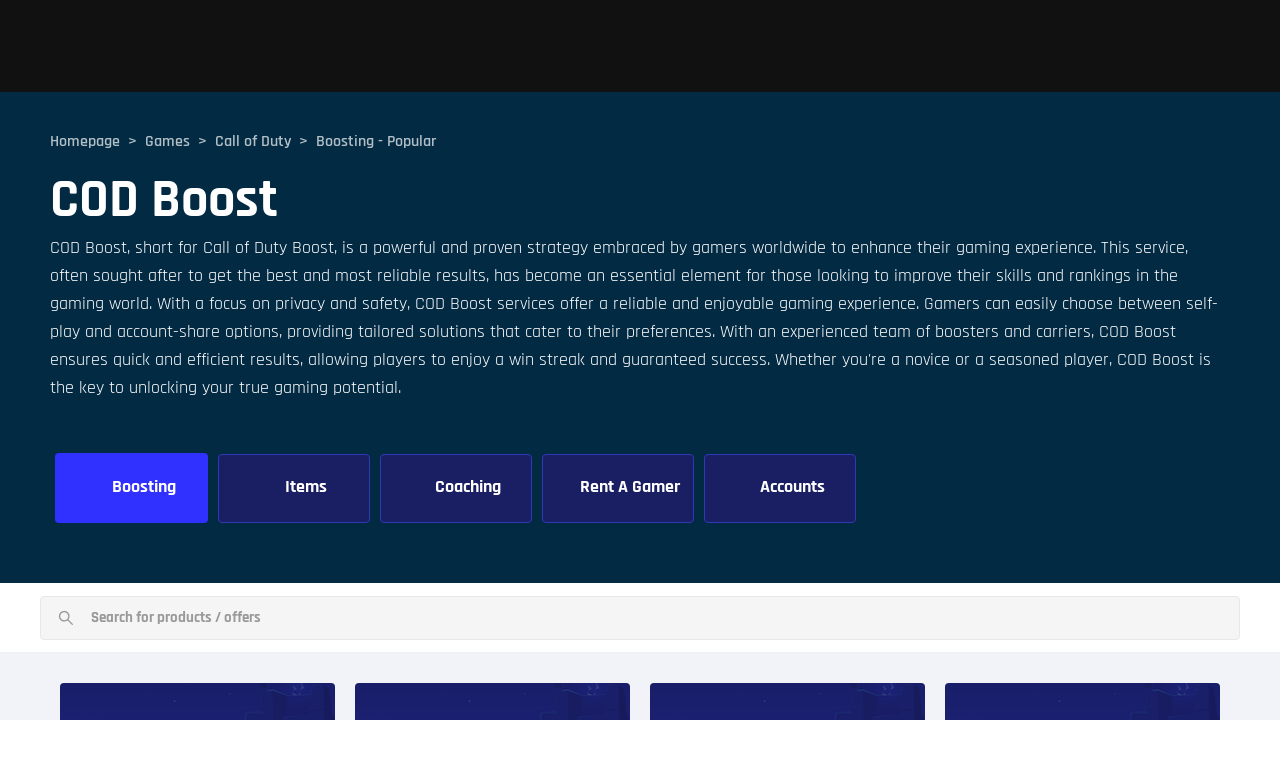

--- FILE ---
content_type: text/html; charset=utf-8
request_url: https://boostroom.com/games/call-of-duty/boosting/popular
body_size: 29064
content:
<!DOCTYPE html><html lang="en-US"><head><meta charSet="utf-8" data-next-head=""/><meta name="viewport" content="initial-scale=1.0, width=device-width" data-next-head=""/><script src="https://analytics.ahrefs.com/analytics.js" data-key="4UBeyotzoCgUxb5sxeSzCQ" async="" type="186963bc78d194b4c69fe383-text/javascript"></script><meta name="msapplication-TileColor" content="#da532c" data-next-head=""/><title data-next-head="">Get the Best COD Boost Services - Safe and Affordable</title><meta name="description" content="Boost your gaming experience with our COD boost services. Proven, safe, and reliable, our expert team guarantees results. Buy now for a premium experience!" data-next-head=""/><meta name="keywords" content="COD Boost" data-next-head=""/><meta property="og:title" content="Get the Best COD Boost Services - Safe and Affordable" data-next-head=""/><meta property="og:description" content="Boost your gaming experience with our COD boost services. Proven, safe, and reliable, our expert team guarantees results. Buy now for a premium experience!" data-next-head=""/><meta property="og:image" content="https://boostroom.com/assets/images/seo/boostroom-seo-banner.png" data-next-head=""/><meta property="og:url" content="https://boostroom.com/games/call-of-duty/boosting/popular" data-next-head=""/><meta property="og:type" content="product" data-next-head=""/><meta property="og:site_name" content="BoostRoom" data-next-head=""/><meta name="twitter:title" content="Get the Best COD Boost Services - Safe and Affordable" data-next-head=""/><meta name="twitter:card" content="summary_large_image" data-next-head=""/><meta name="twitter:site" content="@boost_room" data-next-head=""/><meta name="twitter:description" content="Boost your gaming experience with our COD boost services. Proven, safe, and reliable, our expert team guarantees results. Buy now for a premium experience!" data-next-head=""/><meta name="twitter:image" content="https://boostroom.com/assets/images/seo/boostroom-seo-banner.png" data-next-head=""/><meta name="twitter:image:alt" content="Get the Best COD Boost Services - Safe and Affordable" data-next-head=""/><meta name="Discord" content="boostroom.buyers - for buyers, boostroom.sellers2 - for sellers" data-next-head=""/><meta name="Viber" content="+387 60 309 1872" data-next-head=""/><meta name="Messenger" content="m.me/boostroomcom" data-next-head=""/><meta name="WhatsApp" content="+387 60 309 1872" data-next-head=""/><meta name="Skype" content="EU: boost.room.eu" data-next-head=""/><meta name="Support/E-mail" content="sales@boostroom.com" data-next-head=""/><link rel="canonical" href="https://boostroom.com/games/call-of-duty/boosting/popular" data-next-head=""/><meta name="robots" content="index, follow" data-next-head=""/><meta name="msapplication-TileColor" content="#da532c"/><meta name="google-site-verification" content="xgw3mRkGxOH2KpHZ_cdablSCM3ECcBNjtNOB95WFZIU"/><link rel="apple-touch-icon" sizes="180x180" href="/apple-touch-icon.png?v=3"/><link rel="manifest" href="/manifest.json"/><link rel="icon" type="image/x-icon" href="/favicon-new.ico?v=1"/><link rel="icon" type="image/png" sizes="32x32" href="/icon-48x48.png?v=3"/><link rel="icon" type="image/png" sizes="16x16" href="/icon-48x48.png?v=3"/><link rel="mask-icon" href="/safari-pinned-tab.svg" color="#5bbad5"/><link rel="preload" href="/_next/static/media/montserrat_light-s.p.d534f5ae.woff2" as="font" type="font/woff2" crossorigin="anonymous" data-next-font="size-adjust"/><link rel="preload" href="/_next/static/media/montserrat_regular-s.p.46202c66.woff2" as="font" type="font/woff2" crossorigin="anonymous" data-next-font="size-adjust"/><link rel="preload" href="/_next/static/media/montserrat_semibold-s.p.7b538cd7.woff2" as="font" type="font/woff2" crossorigin="anonymous" data-next-font="size-adjust"/><link rel="preload" href="/_next/static/media/montserrat_bold-s.p.c019f205.woff2" as="font" type="font/woff2" crossorigin="anonymous" data-next-font="size-adjust"/><link rel="preload" href="/_next/static/media/montserrat_extrabold-s.p.6e225022.woff2" as="font" type="font/woff2" crossorigin="anonymous" data-next-font="size-adjust"/><link rel="preload" href="/_next/static/media/Rajdhani_Light-s.p.4ea43095.ttf" as="font" type="font/ttf" crossorigin="anonymous" data-next-font="size-adjust"/><link rel="preload" href="/_next/static/media/Rajdhani_Regular-s.p.0516f82e.ttf" as="font" type="font/ttf" crossorigin="anonymous" data-next-font="size-adjust"/><link rel="preload" href="/_next/static/media/Rajdhani_Medium-s.p.9114ce24.ttf" as="font" type="font/ttf" crossorigin="anonymous" data-next-font="size-adjust"/><link rel="preload" href="/_next/static/media/Rajdhani_SemiBold-s.p.4d86ac12.ttf" as="font" type="font/ttf" crossorigin="anonymous" data-next-font="size-adjust"/><link rel="preload" href="/_next/static/media/Rajdhani_Bold-s.p.570481a0.ttf" as="font" type="font/ttf" crossorigin="anonymous" data-next-font="size-adjust"/><link rel="preload" href="/_next/static/chunks/f0ef6f24472148f6.css" as="style"/><link rel="preload" href="/_next/static/chunks/eb0bbff81c66fd41.css" as="style"/><link rel="preload" href="/_next/static/chunks/5b37bbaad82048ec.css" as="style"/><link rel="preload" href="/_next/static/chunks/df66ffb97fd100d8.css" as="style"/><meta itemProp="image" content="https://boostroom.com/assets/images/seo/boostroom-seo-banner.png" data-next-head=""/><script type="application/ld+json" data-next-head="">{"@context":"https://schema.org","@type":"Product","name":"Get the Best COD Boost Services - Safe and Affordable","description":"Boost your gaming experience with our COD boost services. Proven, safe, and reliable, our expert team guarantees results. Buy now for a premium experience!","url":"https://boostroom.comhttps://boostroom.com/games/call-of-duty/boosting/popular","image":"https://boostroom.com/assets/images/seo/boostroom-seo-banner.png","aggregateRating":{"@type":"AggregateRating","ratingValue":"5.0","reviewCount":"694","bestRating":"5","worstRating":"1"},"review":[{"@type":"Review","author":"Josh herpaderp","datePublished":"2023-03-10","description":"Boostroom is always fast and extremely polite. I cant recommend them enough.","reviewRating":{"@type":"Rating","ratingValue":"5","bestRating":"5","worstRating":"1"},"publisher":{"@type":"Organization","name":"Trustpilot"}}]}</script><script type="application/ld+json" data-next-head="">{"@context":"https://schema.org","@type":"Organization","name":"BoostRoom","url":"https://boostroom.com","logo":"https://boostroom.com/assets/images/logo.png","contactPoint":{"@type":"ContactPoint","telephone":"+387603091872","contactType":"Customer Service","areaServed":"US","availableLanguage":"English"},"sameAs":["https://www.facebook.com/boostroom.official","https://x.com/boost_room","https://www.youtube.com/@boostroom","https://www.instagram.com/boostroom.official"]}</script><script type="application/ld+json" data-next-head="">{"@context":"https://schema.org","@type":"BreadcrumbList","itemListElement":[{"@type":"ListItem","position":1,"name":"Games","item":"https://boostroom.com/games"},{"@type":"ListItem","position":2,"name":"Call of Duty","item":"https://boostroom.com/games/call-of-duty"},{"@type":"ListItem","position":3,"name":"Boosting","item":"https://boostroom.com/games/call-of-duty/boosting"},{"@type":"ListItem","position":4,"name":"Popular Products","item":"https://boostroom.com/games/call-of-duty/boosting/popular"}]}</script><script type="application/ld+json" data-next-head="">{"@context":"https://schema.org","@type":"ItemList","itemListElement":[{"@type":"ListItem","position":1,"item":{"@type":"Product","name":"CoD Black Ops 7","url":"https://boostroom.com/games/call-of-duty/boosting/products/cod-black-ops-7"}},{"@type":"ListItem","position":2,"item":{"@type":"Product","name":"COD Black Ops 6 Boost","url":"https://boostroom.com/games/call-of-duty/boosting/products/cod-black-ops-6-boost"}},{"@type":"ListItem","position":3,"item":{"@type":"Product","name":"CoD Challenges Completion","url":"https://boostroom.com/games/call-of-duty/boosting/products/cod-challenges-completion"}},{"@type":"ListItem","position":4,"item":{"@type":"Product","name":"CoD Win Boosting","url":"https://boostroom.com/games/call-of-duty/boosting/products/cod-win-boosting"}},{"@type":"ListItem","position":5,"item":{"@type":"Product","name":"CoD KD Boosting","url":"https://boostroom.com/games/call-of-duty/boosting/products/cod-kd-boosting"}},{"@type":"ListItem","position":6,"item":{"@type":"Product","name":"CoD Battle Pass Leveling","url":"https://boostroom.com/games/call-of-duty/boosting/products/cod-battle-pass-leveling"}},{"@type":"ListItem","position":7,"item":{"@type":"Product","name":"CoD Rank Boost","url":"https://boostroom.com/games/call-of-duty/boosting/products/cod-rank-boost"}},{"@type":"ListItem","position":8,"item":{"@type":"Product","name":"CoD Camo Unlock","url":"https://boostroom.com/games/call-of-duty/boosting/products/cod-camo-unlock"}},{"@type":"ListItem","position":9,"item":{"@type":"Product","name":"CoD Weapon Leveling","url":"https://boostroom.com/games/call-of-duty/boosting/products/cod-weapon-leveling"}},{"@type":"ListItem","position":10,"item":{"@type":"Product","name":"CoD Campaign","url":"https://boostroom.com/games/call-of-duty/boosting/products/cod-campaign"}},{"@type":"ListItem","position":11,"item":{"@type":"Product","name":"CoD Account Leveling","url":"https://boostroom.com/games/call-of-duty/boosting/products/cod-account-leveling"}}]}</script><link rel="stylesheet" href="/_next/static/chunks/f0ef6f24472148f6.css" data-n-g=""/><link rel="stylesheet" href="/_next/static/chunks/eb0bbff81c66fd41.css" data-n-g=""/><link rel="stylesheet" href="/_next/static/chunks/5b37bbaad82048ec.css" data-n-g=""/><link rel="stylesheet" href="/_next/static/chunks/df66ffb97fd100d8.css" data-n-g=""/><noscript data-n-css=""></noscript><script src="/_next/static/chunks/69eef6be216b7be9.js" defer="" type="186963bc78d194b4c69fe383-text/javascript"></script><script src="/_next/static/chunks/b0e503c625859945.js" defer="" type="186963bc78d194b4c69fe383-text/javascript"></script><script src="/_next/static/chunks/a7168f299362a04f.js" defer="" type="186963bc78d194b4c69fe383-text/javascript"></script><script src="/_next/static/chunks/88daff0a10cd3fc6.js" defer="" type="186963bc78d194b4c69fe383-text/javascript"></script><script src="/_next/static/chunks/d6fdff77a7a83e03.js" defer="" type="186963bc78d194b4c69fe383-text/javascript"></script><script src="/_next/static/chunks/31a217079942171f.js" defer="" type="186963bc78d194b4c69fe383-text/javascript"></script><script src="/_next/static/chunks/0fcea60ae0c4488e.js" defer="" type="186963bc78d194b4c69fe383-text/javascript"></script><script src="/_next/static/chunks/87f931d42e57c5b3.js" defer="" type="186963bc78d194b4c69fe383-text/javascript"></script><script src="/_next/static/chunks/4677f5f19c5d468f.js" defer="" type="186963bc78d194b4c69fe383-text/javascript"></script><script src="/_next/static/chunks/bb50553327f635e5.js" defer="" type="186963bc78d194b4c69fe383-text/javascript"></script><script src="/_next/static/chunks/f8db23f3efe929c3.js" defer="" type="186963bc78d194b4c69fe383-text/javascript"></script><script src="/_next/static/chunks/3e9f2ff2732003ba.js" defer="" type="186963bc78d194b4c69fe383-text/javascript"></script><script src="/_next/static/chunks/ebbd60853ec7ba60.js" defer="" type="186963bc78d194b4c69fe383-text/javascript"></script><script src="/_next/static/chunks/85059590e6b41027.js" defer="" type="186963bc78d194b4c69fe383-text/javascript"></script><script src="/_next/static/chunks/turbopack-05b98eca244e5b01.js" defer="" type="186963bc78d194b4c69fe383-text/javascript"></script><script src="/_next/static/chunks/5069edccf649af63.js" defer="" type="186963bc78d194b4c69fe383-text/javascript"></script><script src="/_next/static/chunks/a049c66af9916a5b.js" defer="" type="186963bc78d194b4c69fe383-text/javascript"></script><script src="/_next/static/chunks/e79852b949582ea8.js" defer="" type="186963bc78d194b4c69fe383-text/javascript"></script><script src="/_next/static/chunks/d9fbc9708782042a.js" defer="" type="186963bc78d194b4c69fe383-text/javascript"></script><script src="/_next/static/chunks/90145f783c049f77.js" defer="" type="186963bc78d194b4c69fe383-text/javascript"></script><script src="/_next/static/chunks/9a1d0b3b08083f07.js" defer="" type="186963bc78d194b4c69fe383-text/javascript"></script><script src="/_next/static/chunks/809276f68b752215.js" defer="" type="186963bc78d194b4c69fe383-text/javascript"></script><script src="/_next/static/chunks/turbopack-89e5832bf53e03f3.js" defer="" type="186963bc78d194b4c69fe383-text/javascript"></script><script src="/_next/static/k3bvHKqLDhcCuwOE3NgKn/_ssgManifest.js" defer="" type="186963bc78d194b4c69fe383-text/javascript"></script><script src="/_next/static/k3bvHKqLDhcCuwOE3NgKn/_buildManifest.js" defer="" type="186963bc78d194b4c69fe383-text/javascript"></script></head><body><div id="__next"><div class="montserrat_8a2f3a4f-module__X5_Laa__variable rajdhani_fac287ef-module__t_jL7q__variable rajdhani_fac287ef-module__t_jL7q__className"><style>
    #nprogress {
      pointer-events: none;
    }
    #nprogress .bar {
      background: #29D;
      position: fixed;
      z-index: 9999;
      top: 0;
      left: 0;
      width: 100%;
      height: 3px;
    }
    #nprogress .peg {
      display: block;
      position: absolute;
      right: 0px;
      width: 100px;
      height: 100%;
      box-shadow: 0 0 10px #29D, 0 0 5px #29D;
      opacity: 1;
      -webkit-transform: rotate(3deg) translate(0px, -4px);
      -ms-transform: rotate(3deg) translate(0px, -4px);
      transform: rotate(3deg) translate(0px, -4px);
    }
    #nprogress .spinner {
      display: block;
      position: fixed;
      z-index: 1031;
      top: 15px;
      right: 15px;
    }
    #nprogress .spinner-icon {
      width: 18px;
      height: 18px;
      box-sizing: border-box;
      border: solid 2px transparent;
      border-top-color: #29D;
      border-left-color: #29D;
      border-radius: 50%;
      -webkit-animation: nprogresss-spinner 400ms linear infinite;
      animation: nprogress-spinner 400ms linear infinite;
    }
    .nprogress-custom-parent {
      overflow: hidden;
      position: relative;
    }
    .nprogress-custom-parent #nprogress .spinner,
    .nprogress-custom-parent #nprogress .bar {
      position: absolute;
    }
    @-webkit-keyframes nprogress-spinner {
      0% {
        -webkit-transform: rotate(0deg);
      }
      100% {
        -webkit-transform: rotate(360deg);
      }
    }
    @keyframes nprogress-spinner {
      0% {
        transform: rotate(0deg);
      }
      100% {
        transform: rotate(360deg);
      }
    }
  </style><style data-emotion="css 1n2lmi9">.css-1n2lmi9{background-color:var(--main-background);}</style><section class="ant-layout css-1n2lmi9 euevk730"><style data-emotion="css 1n306nv">.css-1n306nv{position:fixed;width:100%;z-index:20;padding:14px 0;height:92px;line-height:1;background-color:var(--black)!important;}</style><header class="ant-layout-header css-1n306nv es5fon20" role="header"></header><style data-emotion="css 1500bvg">.css-1500bvg{padding-top:70px;}</style><main class="ant-layout-content css-1500bvg euevk731"><main><style data-emotion="css i812ma">.css-i812ma{display:-webkit-box;display:-webkit-flex;display:-ms-flexbox;display:flex;padding:45px 0;background-color:var(--tertiary);background-repeat:no-repeat;-webkit-background-size:cover;background-size:cover;background-image:url(/assets/images/jumbotron-games.svg);height:100%;-webkit-background-position:center;background-position:center;position:relative;}.css-i812ma::before{content:'';position:absolute;top:0;left:0;width:100%;height:100%;background-color:rgba(0,0,0,0);pointer-events:none;}@media (max-width:575px){.css-i812ma{padding:right;}}@media (min-width:576px){.css-i812ma{padding:45px 0;}}@media (min-width:768px){.css-i812ma{padding:50px 0;}}@media (min-width:992px){.css-i812ma{padding:55px 0;}}@media (min-width:1200px){.css-i812ma{padding:60px 0;}}</style><div role="contentinfo" class="css-i812ma e1uxnm5b0"><style data-emotion="css 19isk9o">.css-19isk9o{display:-webkit-box;display:-webkit-flex;display:-ms-flexbox;display:flex;max-width:1300px;margin:0 auto;width:100%;-webkit-flex-direction:column;-ms-flex-direction:column;flex-direction:column;}</style><div class="css-19isk9o e1uxnm5b1"><style data-emotion="css jvmewb">.css-jvmewb{max-width:1300px;padding:0 20px;position:relative;z-index:1;}@media (min-width:768px){.css-jvmewb{padding:0 40px;}}@media (min-width:1200px){.css-jvmewb{padding:0 50px;}}</style><div class="css-jvmewb e1uxnm5b2"><style data-emotion="css yhdijt">.css-yhdijt{font-size:12px;color:white;font-weight:600;opacity:0.7;padding-bottom:20px;}.css-yhdijt span:last-of-type .ant-breadcrumb-link{opacity:1;}.css-yhdijt .ant-breadcrumb-separator{color:white;}.css-yhdijt .ant-breadcrumb-link{color:white;}.css-yhdijt .ant-breadcrumb-link a:link,.css-yhdijt .ant-breadcrumb-link a:visited,.css-yhdijt .ant-breadcrumb-link a:active{color:white!important;}.css-yhdijt .ant-breadcrumb-link:hover{-webkit-text-decoration:underline;text-decoration:underline;cursor:pointer;}.css-yhdijt .ant-breadcrumb-link:hover a:link,.css-yhdijt .ant-breadcrumb-link:hover a:visited,.css-yhdijt .ant-breadcrumb-link:hover a:active,.css-yhdijt .ant-breadcrumb-link:hover a:hover{color:var(--light-blue)!important;}@media (min-width:576px){.css-yhdijt{font-size:13px;}}@media (min-width:768px){.css-yhdijt{font-size:14px;}}@media (min-width:992px){.css-yhdijt{font-size:15px;}}@media (min-width:1200px){.css-yhdijt{font-size:16px;}}</style><nav class="ant-breadcrumb css-yhdijt e1690b6n0"><ol><li><span class="ant-breadcrumb-link"><style data-emotion="css vryosf">.css-vryosf.css-vryosf:link,.css-vryosf.css-vryosf:active,.css-vryosf.css-vryosf:visited,.css-vryosf.css-vryosf:hover{color:inherit;-webkit-text-decoration:none;text-decoration:none;font-size:inherit;}.css-vryosf.css-vryosf:hover{cursor:pointer;-webkit-filter:grayscale(60%);filter:grayscale(60%);}</style><a class="css-vryosf e1ydsjyu0" href="/">Homepage</a></span><span class="ant-breadcrumb-separator">&gt;</span></li><li><span class="ant-breadcrumb-link"><a class="css-vryosf e1ydsjyu0" href="/games">Games</a></span><span class="ant-breadcrumb-separator">&gt;</span></li><li><span class="ant-breadcrumb-link"><a class="css-vryosf e1ydsjyu0" href="/games/call-of-duty">Call of Duty</a></span><span class="ant-breadcrumb-separator">&gt;</span></li><li><span class="ant-breadcrumb-link"><a class="css-vryosf e1ydsjyu0" href="/games/call-of-duty/boosting/popular#">Boosting - Popular</a></span><span class="ant-breadcrumb-separator">&gt;</span></li></ol></nav><style data-emotion="css lvg98b">.css-lvg98b{display:block;font-size:30px;color:var(--white);width:auto;font-weight:bold;max-width:none;text-transform:none;margin:0 0 5px 0;text-align:left;line-height:normal;}@media (min-width:576px){.css-lvg98b{font-size:36px;}}@media (min-width:768px){.css-lvg98b{font-size:42px;}}@media (min-width:992px){.css-lvg98b{font-size:48px;}}@media (min-width:1200px){.css-lvg98b{font-size:54px;}}</style><h1 class="css-lvg98b eg1abyz0">COD Boost</h1><style data-emotion="css mpn5k4">.css-mpn5k4{font-size:16px;font-weight:normal;text-align:left;color:var(--white);max-width:none;margin:0 0 16px 0;}@media (min-width:576px){.css-mpn5k4{font-size:17px;}}@media (min-width:768px){.css-mpn5k4{font-size:18px;}}</style><p role="paragraph" data-color="white" class="css-mpn5k4 e1424zy80"><style data-emotion="css 3vnuc4">.css-3vnuc4{display:inline;font-size:18px;}</style><span class="css-3vnuc4 e1k0617c0">COD Boost, short for Call of Duty Boost, is a powerful and proven strategy embraced by gamers worldwide to enhance their gaming experience. This service, often sought after to get the best and most reliable results, has become an essential element for those looking to improve their skills and rankings in the gaming world. With a focus on privacy and safety, COD Boost services offer a reliable and enjoyable gaming experience. Gamers can easily choose between self-play and account-share options, providing tailored solutions that cater to their preferences. With an experienced team of boosters and carriers, COD Boost ensures quick and efficient results, allowing players to enjoy a win streak and guaranteed success. Whether you're a novice or a seasoned player, COD Boost is the key to unlocking your true gaming potential.</span></p><style data-emotion="css 1c7njtf">.css-1c7njtf{display:-webkit-box;display:-webkit-flex;display:-ms-flexbox;display:flex;-webkit-box-pack:center;-ms-flex-pack:center;-webkit-justify-content:center;justify-content:center;width:100%;background-color:transparent;margin-top:50px;position:relative;top:0;z-index:3;overflow:visible;box-shadow:none;}.css-1c7njtf .focus{-webkit-filter:none;filter:none;outline:none;-webkit-transition:all 400ms ease-in-out;transition:all 400ms ease-in-out;-webkit-text-decoration:none;text-decoration:none;}@media (min-width:768px){.css-1c7njtf{top:0;}}</style><div role="menu" class="css-1c7njtf e15mz3z20"><style data-emotion="css 1exxvue">.css-1exxvue{display:-webkit-box;display:-webkit-flex;display:-ms-flexbox;display:flex;-webkit-box-pack:start;-ms-flex-pack:start;-webkit-justify-content:flex-start;justify-content:flex-start;-webkit-align-items:center;-webkit-box-align:center;-ms-flex-align:center;align-items:center;margin:0;width:auto;min-width:100%;height:100%;background-color:transparent;overflow:visible;}@media (min-width:992px){.css-1exxvue{-webkit-box-pack:start;-ms-flex-pack:start;-webkit-justify-content:flex-start;justify-content:flex-start;}}@media (max-width:991px){.css-1exxvue{-webkit-box-pack:start;-ms-flex-pack:start;-webkit-justify-content:flex-start;justify-content:flex-start;}}</style><div class="css-1exxvue e15mz3z22"><a class="css-vryosf e1ydsjyu0" href="/games/call-of-duty/boosting/popular"><style data-emotion="css ympntm">.css-ympntm{font-size:12px;font-weight:bold;display:-webkit-inline-box;display:-webkit-inline-flex;display:-ms-inline-flexbox;display:inline-flex;-webkit-align-items:center;-webkit-box-align:center;-ms-flex-align:center;align-items:center;-webkit-box-pack:center;-ms-flex-pack:center;-webkit-justify-content:center;justify-content:center;outline:none;background-color:#3131ff;border:1px solid #3039b5;color:white;border-radius:4px;width:152px;height:69px;padding:10px 15px;margin:0 5px;-webkit-flex-shrink:0;-ms-flex-negative:0;flex-shrink:0;-webkit-transition:background-color 0.3s ease,-webkit-transform 0.2s ease;transition:background-color 0.3s ease,transform 0.2s ease;cursor:pointer;-webkit-text-decoration:none;text-decoration:none;white-space:nowrap;-webkit-text-decoration:none;text-decoration:none;width:153px;height:70px;border:none;}.css-ympntm.focus{-webkit-text-decoration:none;text-decoration:none;}@media (min-width:576px){.css-ympntm{font-size:17px;}}@media (min-width:768px){.css-ympntm{font-size:18px;}}</style><button class="focus css-ympntm e15mz3z21" value="boosting"><img alt="Boosting" loading="lazy" width="16" height="16" decoding="async" data-nimg="1" style="color:transparent" srcSet="/_next/image?url=%2Fassets%2Ficons%2Fservices%2Fboosting.svg&amp;w=32&amp;q=75 1x" src="/_next/image?url=%2Fassets%2Ficons%2Fservices%2Fboosting.svg&amp;w=32&amp;q=75"/><span style="margin-left:8px">Boosting</span></button></a><a class="css-vryosf e1ydsjyu0" href="/games/call-of-duty/items/popular"><style data-emotion="css 78zvhe">.css-78zvhe{font-size:12px;font-weight:bold;display:-webkit-inline-box;display:-webkit-inline-flex;display:-ms-inline-flexbox;display:inline-flex;-webkit-align-items:center;-webkit-box-align:center;-ms-flex-align:center;align-items:center;-webkit-box-pack:center;-ms-flex-pack:center;-webkit-justify-content:center;justify-content:center;outline:none;background-color:#1a1f63;border:1px solid #3039b5;color:white;border-radius:4px;width:152px;height:69px;padding:10px 15px;margin:0 5px;-webkit-flex-shrink:0;-ms-flex-negative:0;flex-shrink:0;-webkit-transition:background-color 0.3s ease,-webkit-transform 0.2s ease;transition:background-color 0.3s ease,transform 0.2s ease;cursor:pointer;-webkit-text-decoration:none;text-decoration:none;white-space:nowrap;}.css-78zvhe.focus{-webkit-text-decoration:none;text-decoration:none;}@media (min-width:576px){.css-78zvhe{font-size:17px;}}@media (min-width:768px){.css-78zvhe{font-size:18px;}}</style><button class="notFocused css-78zvhe e15mz3z21" value="items"><img alt="Items" loading="lazy" width="16" height="16" decoding="async" data-nimg="1" style="color:transparent" srcSet="/_next/image?url=%2Fassets%2Ficons%2Fservices%2Fitems.svg&amp;w=32&amp;q=75 1x" src="/_next/image?url=%2Fassets%2Ficons%2Fservices%2Fitems.svg&amp;w=32&amp;q=75"/><span style="margin-left:8px">Items</span></button></a><a class="css-vryosf e1ydsjyu0" href="/games/call-of-duty/coaching/offers"><button class="notFocused css-78zvhe e15mz3z21" value="coaching"><img alt="Coaching" loading="lazy" width="16" height="16" decoding="async" data-nimg="1" style="color:transparent" srcSet="/_next/image?url=%2Fassets%2Ficons%2Fservices%2Fcoaching.svg&amp;w=32&amp;q=75 1x" src="/_next/image?url=%2Fassets%2Ficons%2Fservices%2Fcoaching.svg&amp;w=32&amp;q=75"/><span style="margin-left:8px">Coaching</span></button></a><a class="css-vryosf e1ydsjyu0" href="/games/call-of-duty/rent-a-gamer/offers"><button class="notFocused css-78zvhe e15mz3z21" value="rent-a-gamer"><img alt="Rent a Gamer" loading="lazy" width="16" height="16" decoding="async" data-nimg="1" style="color:transparent" srcSet="/_next/image?url=%2Fassets%2Ficons%2Fservices%2Frent-a-gamer.svg&amp;w=32&amp;q=75 1x" src="/_next/image?url=%2Fassets%2Ficons%2Fservices%2Frent-a-gamer.svg&amp;w=32&amp;q=75"/><span style="margin-left:8px">Rent A Gamer</span></button></a><a class="css-vryosf e1ydsjyu0" href="/games/call-of-duty/accounts/offers"><button class="notFocused css-78zvhe e15mz3z21" value="accounts"><img alt="Accounts" loading="lazy" width="16" height="16" decoding="async" data-nimg="1" style="color:transparent" srcSet="/_next/image?url=%2Fassets%2Ficons%2Fservices%2Faccounts.svg&amp;w=32&amp;q=75 1x" src="/_next/image?url=%2Fassets%2Ficons%2Fservices%2Faccounts.svg&amp;w=32&amp;q=75"/><span style="margin-left:8px">Accounts</span></button></a></div></div></div></div></div><style data-emotion="css 1bjjkss">.css-1bjjkss{display:-webkit-box;display:-webkit-flex;display:-ms-flexbox;display:flex;background:var(--white);margin:0;width:100%;position:relative;z-index:3;-webkit-align-items:center;-webkit-box-align:center;-ms-flex-align:center;align-items:center;height:70px;box-shadow:none;border-bottom:1px solid #f0f0f0;-webkit-box-pack:center;-ms-flex-pack:center;-webkit-justify-content:center;justify-content:center;font-weight:bold;font-size:14px;}.css-1bjjkss .search-input-wrapper{position:relative;display:-webkit-box;display:-webkit-flex;display:-ms-flexbox;display:flex;-webkit-align-items:center;-webkit-box-align:center;-ms-flex-align:center;align-items:center;width:100%;gap:10px;-webkit-box-pack:center;-ms-flex-pack:center;-webkit-justify-content:center;justify-content:center;max-width:1200px;font-weight:bold;}.css-1bjjkss .selects-container{display:-webkit-box;display:-webkit-flex;display:-ms-flexbox;display:flex;gap:0.5rem;}.css-1bjjkss .search-icon{position:absolute;left:18px;top:50%;-webkit-transform:translateY(-50%);-moz-transform:translateY(-50%);-ms-transform:translateY(-50%);transform:translateY(-50%);color:#999;font-size:16px;font-weight:bold;z-index:2;pointer-events:none;}.css-1bjjkss .ant-select-auto-complete .ant-select-selector{padding:0 15px 0 50px!important;height:44px!important;border:1px solid #e8e8e8!important;border-radius:4px!important;background:#f5f5f5!important;box-shadow:none!important;}.css-1bjjkss .ant-select-auto-complete .ant-select-selection-search{left:50px!important;right:15px!important;}.css-1bjjkss .ant-select-auto-complete .ant-select-selection-search-input{height:44px!important;font-size:15px!important;font-weight:bold!important;color:#666!important;padding:0!important;line-height:44px!important;}.css-1bjjkss .ant-select-auto-complete .ant-select-selection-placeholder{left:50px!important;right:15px!important;color:#999!important;font-size:15px!important;font-weight:bold!important;line-height:44px!important;padding:0!important;}.css-1bjjkss .ant-select-dropdown .ant-select-item{padding:8px 16px!important;line-height:1.4!important;}.css-1bjjkss .ant-select-dropdown .ant-select-item-option-content{display:-webkit-box!important;display:-webkit-flex!important;display:-ms-flexbox!important;display:flex!important;-webkit-align-items:center!important;-webkit-box-align:center!important;-ms-flex-align:center!important;align-items:center!important;}@media (max-width:768px){.css-1bjjkss{height:auto;}.css-1bjjkss .search-input-wrapper{-webkit-flex-direction:column;-ms-flex-direction:column;flex-direction:column;-webkit-align-items:stretch;-webkit-box-align:stretch;-ms-flex-align:stretch;align-items:stretch;}.css-1bjjkss .selects-container{margin-top:10px;-webkit-box-flex-wrap:wrap;-webkit-flex-wrap:wrap;-ms-flex-wrap:wrap;flex-wrap:wrap;}}</style><div class="css-1bjjkss e1nhn2hk0"><div class="search-input-wrapper"><div style="position:relative;width:100%;max-width:100%"><span role="img" aria-label="search" class="anticon anticon-search search-icon"><svg viewBox="64 64 896 896" focusable="false" data-icon="search" width="1em" height="1em" fill="currentColor" aria-hidden="true"><path d="M909.6 854.5L649.9 594.8C690.2 542.7 712 479 712 412c0-80.2-31.3-155.4-87.9-212.1-56.6-56.7-132-87.9-212.1-87.9s-155.5 31.3-212.1 87.9C143.2 256.5 112 331.8 112 412c0 80.1 31.3 155.5 87.9 212.1C256.5 680.8 331.8 712 412 712c67 0 130.6-21.8 182.7-62l259.7 259.6a8.2 8.2 0 0011.6 0l43.6-43.5a8.2 8.2 0 000-11.6zM570.4 570.4C528 612.7 471.8 636 412 636s-116-23.3-158.4-65.6C211.3 528 188 471.8 188 412s23.3-116.1 65.6-158.4C296 211.3 352.2 188 412 188s116.1 23.2 158.4 65.6S636 352.2 636 412s-23.3 116.1-65.6 158.4z"></path></svg></span><div class="ant-select ant-select-auto-complete ant-select-single ant-select-show-search" style="width:100%;min-width:100%"><div class="ant-select-selector"><span class="ant-select-selection-search"><input type="search" autoComplete="off" class="ant-select-selection-search-input" role="combobox" aria-haspopup="listbox" aria-owns="undefined_list" aria-autocomplete="list" aria-controls="undefined_list" aria-activedescendant="undefined_list_0" value=""/></span><span class="ant-select-selection-placeholder">Search for products / offers</span></div></div></div></div></div><style data-emotion="css 1b6n4o1">.css-1b6n4o1{display:-webkit-box;display:-webkit-flex;display:-ms-flexbox;display:flex;-webkit-flex-direction:column;-ms-flex-direction:column;flex-direction:column;-webkit-box-pack:justify;-webkit-justify-content:space-between;justify-content:space-between;}</style><div class="css-1b6n4o1 e1nxb0l70"><style data-emotion="css oobii">.css-oobii{display:-webkit-box;display:-webkit-flex;display:-ms-flexbox;display:flex;-webkit-flex-direction:column;-ms-flex-direction:column;flex-direction:column;-webkit-align-items:center;-webkit-box-align:center;-ms-flex-align:center;align-items:center;height:100%;max-width:1200px;width:100%;margin:0 auto;padding:30px 0;}@media (min-width:768px){.css-oobii{padding:30px 0;}}@media (min-width:992px){.css-oobii{-webkit-align-items:flex-start;-webkit-box-align:flex-start;-ms-flex-align:flex-start;align-items:flex-start;-webkit-flex-direction:row;-ms-flex-direction:row;flex-direction:row;padding:30px 0;}}</style><div class="css-oobii e1b1w9bg0"><style data-emotion="css 9iaema">.css-9iaema{max-width:1200px;width:100%;margin-left:0;margin-right:auto;padding:0 20px;}</style><div class="css-9iaema e1ur0lyh5"><style data-emotion="css j7qwjs">.css-j7qwjs{display:-webkit-box;display:-webkit-flex;display:-ms-flexbox;display:flex;-webkit-flex-direction:column;-ms-flex-direction:column;flex-direction:column;}</style><div class="css-j7qwjs e1ur0lyh0"><style data-emotion="css 1dzz72u">.css-1dzz72u{display:grid;grid-template-columns:repeat(1,1fr);row-gap:20px;-webkit-column-gap:20px;column-gap:20px;margin-bottom:20px;}@media (min-width:576px){.css-1dzz72u{grid-template-columns:repeat(2, 1fr);}}@media (min-width:768px){.css-1dzz72u{grid-template-columns:repeat(2, 1fr);}}@media (min-width:992px){.css-1dzz72u{grid-template-columns:repeat(2, 1fr);}}@media (min-width:1200px){.css-1dzz72u{grid-template-columns:repeat(4, 1fr);}}</style><div class="css-1dzz72u e1ur0lyh1"><a class="css-vryosf e1ydsjyu0" href="/games/call-of-duty/boosting/products/cod-black-ops-7"><style data-emotion="css lchqv5">.css-lchqv5{display:-webkit-box;display:-webkit-flex;display:-ms-flexbox;display:flex;-webkit-flex-direction:column;-ms-flex-direction:column;flex-direction:column;background-color:#1a2a5e;background-image:url('/assets/images/card-product.png');-webkit-background-size:cover;background-size:cover;-webkit-background-position:center;background-position:center;padding:10px;border-radius:4px;position:relative;height:153px;width:100%;overflow:hidden;}.css-lchqv5.css-lchqv5:hover{cursor:pointer;}</style><div class="css-lchqv5 e1lzhfa40"><style data-emotion="css 18ygu8q">.css-18ygu8q{position:absolute;top:10px;left:10px;}</style><div class="css-18ygu8q e1lzhfa41"><img alt="Hot" loading="lazy" width="24" height="24" decoding="async" data-nimg="1" style="color:transparent" srcSet="/_next/image?url=%2Fassets%2Ficons%2Ffire.svg&amp;w=32&amp;q=75 1x, /_next/image?url=%2Fassets%2Ficons%2Ffire.svg&amp;w=64&amp;q=75 2x" src="/_next/image?url=%2Fassets%2Ficons%2Ffire.svg&amp;w=64&amp;q=75"/></div><style data-emotion="css 1rg3yq">.css-1rg3yq{display:-webkit-box;display:-webkit-flex;display:-ms-flexbox;display:flex;-webkit-box-pack:center;-ms-flex-pack:center;-webkit-justify-content:center;justify-content:center;text-align:center;-webkit-align-items:center;-webkit-box-align:center;-ms-flex-align:center;align-items:center;width:100%;height:100%;position:absolute;top:0;left:0;padding:10px 15px;pointer-events:none;}.css-1rg3yq h6{font-size:20px;line-height:1.2;font-weight:700;pointer-events:auto;text-align:center;width:100%;overflow:hidden;display:-webkit-box;-webkit-line-clamp:3;-webkit-box-orient:vertical;text-overflow:ellipsis;}</style><div class="css-1rg3yq e1lzhfa42"><style data-emotion="css 52fmxl">.css-52fmxl{font-size:17px;color:var(--white);font-weight:bold;width:auto;margin:0 0 5px 0;text-align:left;line-height:normal;}@media (min-width:576px){.css-52fmxl{font-size:18px;}}@media (min-width:768px){.css-52fmxl{font-size:19px;}}@media (min-width:992px){.css-52fmxl{font-size:20px;}}@media (min-width:1200px){.css-52fmxl{font-size:21px;}}</style><h6 class="css-52fmxl eg1abyz5">CoD Black Ops 7</h6></div><style data-emotion="css yjvc1w">.css-yjvc1w{display:-webkit-box;display:-webkit-flex;display:-ms-flexbox;display:flex;-webkit-flex-direction:row;-ms-flex-direction:row;flex-direction:row;margin-top:auto;-webkit-align-items:center;-webkit-box-align:center;-ms-flex-align:center;align-items:center;-webkit-box-pack:end;-ms-flex-pack:end;-webkit-justify-content:flex-end;justify-content:flex-end;position:absolute;bottom:10px;right:20px;}</style><div class="css-yjvc1w e1lzhfa44"><style data-emotion="css 1eawy75">.css-1eawy75{font-size:16px;color:var(--white);text-transform:uppercase;margin-right:5px;}</style><span class="css-1eawy75 e1lzhfa43">STARTING AT</span><style data-emotion="css 1d5nzyb">.css-1d5nzyb{font-size:18px;line-height:1;font-weight:bold;color:#00ff85;}</style><span class="ant-typography css-1d5nzyb e1lzhfa45">$<!-- -->0.00</span>0<!-- -->0</div></div></a><a class="css-vryosf e1ydsjyu0" href="/games/call-of-duty/boosting/products/cod-black-ops-6-boost"><div class="css-lchqv5 e1lzhfa40"><div class="css-1rg3yq e1lzhfa42"><h6 class="css-52fmxl eg1abyz5">COD Black Ops 6 Boost</h6></div><div class="css-yjvc1w e1lzhfa44"><span class="css-1eawy75 e1lzhfa43">STARTING AT</span><span class="ant-typography css-1d5nzyb e1lzhfa45">$<!-- -->0.00</span></div></div></a><a class="css-vryosf e1ydsjyu0" href="/games/call-of-duty/boosting/products/cod-challenges-completion"><div class="css-lchqv5 e1lzhfa40"><div class="css-1rg3yq e1lzhfa42"><h6 class="css-52fmxl eg1abyz5">CoD Challenges Completion</h6></div><div class="css-yjvc1w e1lzhfa44"><span class="css-1eawy75 e1lzhfa43">STARTING AT</span><span class="ant-typography css-1d5nzyb e1lzhfa45">$<!-- -->0.00</span></div></div></a><a class="css-vryosf e1ydsjyu0" href="/games/call-of-duty/boosting/products/cod-win-boosting"><div class="css-lchqv5 e1lzhfa40"><div class="css-1rg3yq e1lzhfa42"><h6 class="css-52fmxl eg1abyz5">CoD Win Boosting</h6></div><div class="css-yjvc1w e1lzhfa44"><span class="css-1eawy75 e1lzhfa43">STARTING AT</span><span class="ant-typography css-1d5nzyb e1lzhfa45">$<!-- -->0.00</span></div></div></a><a class="css-vryosf e1ydsjyu0" href="/games/call-of-duty/boosting/products/cod-kd-boosting"><div class="css-lchqv5 e1lzhfa40"><div class="css-1rg3yq e1lzhfa42"><h6 class="css-52fmxl eg1abyz5">CoD KD Boosting</h6></div><div class="css-yjvc1w e1lzhfa44"><span class="css-1eawy75 e1lzhfa43">STARTING AT</span><span class="ant-typography css-1d5nzyb e1lzhfa45">$<!-- -->0.00</span></div></div></a><a class="css-vryosf e1ydsjyu0" href="/games/call-of-duty/boosting/products/cod-battle-pass-leveling"><div class="css-lchqv5 e1lzhfa40"><div class="css-1rg3yq e1lzhfa42"><h6 class="css-52fmxl eg1abyz5">CoD Battle Pass Leveling</h6></div><div class="css-yjvc1w e1lzhfa44"><span class="css-1eawy75 e1lzhfa43">STARTING AT</span><span class="ant-typography css-1d5nzyb e1lzhfa45">$<!-- -->0.00</span></div></div></a><a class="css-vryosf e1ydsjyu0" href="/games/call-of-duty/boosting/products/cod-rank-boost"><div class="css-lchqv5 e1lzhfa40"><div class="css-1rg3yq e1lzhfa42"><h6 class="css-52fmxl eg1abyz5">CoD Rank Boost</h6></div><div class="css-yjvc1w e1lzhfa44"><span class="css-1eawy75 e1lzhfa43">STARTING AT</span><span class="ant-typography css-1d5nzyb e1lzhfa45">$<!-- -->0.00</span></div></div></a><a class="css-vryosf e1ydsjyu0" href="/games/call-of-duty/boosting/products/cod-camo-unlock"><div class="css-lchqv5 e1lzhfa40"><div class="css-1rg3yq e1lzhfa42"><h6 class="css-52fmxl eg1abyz5">CoD Camo Unlock</h6></div><div class="css-yjvc1w e1lzhfa44"><span class="css-1eawy75 e1lzhfa43">STARTING AT</span><span class="ant-typography css-1d5nzyb e1lzhfa45">$<!-- -->2.00</span></div></div></a><a class="css-vryosf e1ydsjyu0" href="/games/call-of-duty/boosting/products/cod-weapon-leveling"><div class="css-lchqv5 e1lzhfa40"><div class="css-1rg3yq e1lzhfa42"><h6 class="css-52fmxl eg1abyz5">CoD Weapon Leveling</h6></div><div class="css-yjvc1w e1lzhfa44"><span class="css-1eawy75 e1lzhfa43">STARTING AT</span><span class="ant-typography css-1d5nzyb e1lzhfa45">$<!-- -->8.00</span></div></div></a><a class="css-vryosf e1ydsjyu0" href="/games/call-of-duty/boosting/products/cod-campaign"><div class="css-lchqv5 e1lzhfa40"><div class="css-1rg3yq e1lzhfa42"><h6 class="css-52fmxl eg1abyz5">CoD Campaign</h6></div><div class="css-yjvc1w e1lzhfa44"><span class="css-1eawy75 e1lzhfa43">STARTING AT</span><span class="ant-typography css-1d5nzyb e1lzhfa45">$<!-- -->4.00</span></div></div></a><a class="css-vryosf e1ydsjyu0" href="/games/call-of-duty/boosting/products/cod-account-leveling"><div class="css-lchqv5 e1lzhfa40"><div class="css-1rg3yq e1lzhfa42"><h6 class="css-52fmxl eg1abyz5">CoD Account Leveling</h6></div><div class="css-yjvc1w e1lzhfa44"><span class="css-1eawy75 e1lzhfa43">STARTING AT</span><span class="ant-typography css-1d5nzyb e1lzhfa45">$<!-- -->2.00</span></div></div></a></div><style data-emotion="css e4svcu">.css-e4svcu{display:-webkit-box;display:-webkit-flex;display:-ms-flexbox;display:flex;-webkit-box-pack:end;-ms-flex-pack:end;-webkit-justify-content:flex-end;justify-content:flex-end;margin:20px 0 30px;width:100%;gap:10px;}</style><div class="css-e4svcu e1ur0lyh2"></div><style data-emotion="css 1xjw8f">.css-1xjw8f{font-size:25px;color:var(--text-tertiary);max-width:none;width:auto;text-transform:none;font-weight:bold;margin:30px 0 15px 0;text-align:left;line-height:normal;}@media (min-width:576px){.css-1xjw8f{font-size:27px;}}@media (min-width:768px){.css-1xjw8f{font-size:30px;}}@media (min-width:992px){.css-1xjw8f{font-size:36px;}}@media (min-width:1200px){.css-1xjw8f{font-size:40px;}}</style><h2 class="css-1xjw8f eg1abyz1">Best COD Boost Offers</h2><style data-emotion="css b45gno">.css-b45gno{font-size:16px;font-weight:normal;text-align:left;color:var(--text-tertiary);max-width:none;margin:0 0 30px 0;}@media (min-width:576px){.css-b45gno{font-size:17px;}}@media (min-width:768px){.css-b45gno{font-size:18px;}}</style><p role="paragraph" class="css-b45gno e1424zy80"><style data-emotion="css zzxf0c">.css-zzxf0c{display:inline;font-size:18px;}.css-zzxf0c img{width:auto;height:auto;vertical-align:middle;-webkit-transition:opacity 0.3s ease-in-out;transition:opacity 0.3s ease-in-out;}</style><span class="css-zzxf0c e1hs2u1">Discover the ultimate COD Boost offers that cater to both novice and experienced gamers alike. Our platform brings you the best deals in the gaming world, ensuring a premium and reliable experience. With a commitment to excellence, we provide exclusive offers that are both safe and affordable. Elevate your gaming journey with COD Boost and unlock the full potential of your skills. Buy now and experience the difference with our unmatched deals and offers.</span></p><style data-emotion="css nojxl9">.css-nojxl9{display:-webkit-box;display:-webkit-flex;display:-ms-flexbox;display:flex;-webkit-flex-direction:column;-ms-flex-direction:column;flex-direction:column;padding-top:60px;font-size:167%;}.css-nojxl9 br{content:'A';display:block;margin-bottom:0;}.css-nojxl9 p:has(br){margin-bottom:20px;}.css-nojxl9 img{width:100%;height:auto;max-width:100%;box-sizing:border-box;-webkit-transition:opacity 0.3s ease-in-out;transition:opacity 0.3s ease-in-out;}.css-nojxl9 img[loading="lazy"]{opacity:0;-webkit-animation:fadeInImage 0.3s ease-in-out forwards;animation:fadeInImage 0.3s ease-in-out forwards;}@-webkit-keyframes fadeInImage{from{opacity:0;}to{opacity:1;}}@keyframes fadeInImage{from{opacity:0;}to{opacity:1;}}.css-nojxl9 a,.css-nojxl9 p,.css-nojxl9 li{font-size:16px;margin:0 0 12px 0;}@media (min-width:576px){.css-nojxl9 a,.css-nojxl9 p,.css-nojxl9 li{font-size:17px;}}@media (min-width:768px){.css-nojxl9 a,.css-nojxl9 p,.css-nojxl9 li{font-size:18px;}}.css-nojxl9 p{color:var(--text-tertiary);}.css-nojxl9 h1{font-size:30px;}@media (min-width:576px){.css-nojxl9 h1{font-size:36px;}}@media (min-width:768px){.css-nojxl9 h1{font-size:42px;}}@media (min-width:992px){.css-nojxl9 h1{font-size:48px;}}@media (min-width:1200px){.css-nojxl9 h1{font-size:54px;}}.css-nojxl9 h2{font-size:25px;}@media (min-width:576px){.css-nojxl9 h2{font-size:27px;}}@media (min-width:768px){.css-nojxl9 h2{font-size:30px;}}@media (min-width:992px){.css-nojxl9 h2{font-size:36px;}}@media (min-width:1200px){.css-nojxl9 h2{font-size:40px;}}.css-nojxl9 h3{font-size:22px;}@media (min-width:576px){.css-nojxl9 h3{font-size:25px;}}@media (min-width:768px){.css-nojxl9 h3{font-size:28px;}}@media (min-width:992px){.css-nojxl9 h3{font-size:33px;}}@media (min-width:1200px){.css-nojxl9 h3{font-size:35px;}}.css-nojxl9 h4{font-size:20px;}@media (min-width:576px){.css-nojxl9 h4{font-size:23px;}}@media (min-width:768px){.css-nojxl9 h4{font-size:25px;}}@media (min-width:992px){.css-nojxl9 h4{font-size:28px;}}@media (min-width:1200px){.css-nojxl9 h4{font-size:31px;}}.css-nojxl9 h5{font-size:19px;}@media (min-width:576px){.css-nojxl9 h5{font-size:20px;}}@media (min-width:768px){.css-nojxl9 h5{font-size:22px;}}@media (min-width:992px){.css-nojxl9 h5{font-size:24px;}}@media (min-width:1200px){.css-nojxl9 h5{font-size:25px;}}.css-nojxl9 h6{font-size:17px;}@media (min-width:576px){.css-nojxl9 h6{font-size:18px;}}@media (min-width:768px){.css-nojxl9 h6{font-size:19px;}}@media (min-width:992px){.css-nojxl9 h6{font-size:20px;}}@media (min-width:1200px){.css-nojxl9 h6{font-size:21px;}}.css-nojxl9 h1,.css-nojxl9 h2,.css-nojxl9 h3,.css-nojxl9 h4,.css-nojxl9 h5,.css-nojxl9 h6{line-height:1.1;color:var(--text-tertiary);margin:0 0 14px 0;}</style><div class="css-nojxl9 e1hs2u0"><h2><strong>Understanding COD Boost Services</strong></h2><p><br></p><ul><li><strong>Proven Enhancement</strong><span>:</span> COD Boost, short for Call of Duty Boost, is a well-established strategy that players turn to for enhancing their gaming performance and rankings.</li><li><strong>Privacy and Safety</strong><span>:</span> COD Boost services prioritize privacy and safety, ensuring a secure and enjoyable gaming experience for players.</li><li><strong>Versatile Options</strong><span>:</span> Gamers can choose between self-play and account-share options, tailoring their boost experience to their preferences.</li><li><strong>Experienced Team</strong><span>:</span> COD Boost relies on an experienced team of boosters and carriers who guarantee quick and efficient results.</li><li><strong>Win Streak and Success</strong><span>:</span> With the help of COD Boost, players can enjoy win streaks and guaranteed success in the competitive world of Call of Duty. Whether you're a newcomer or a seasoned player, COD Boost can unlock your true gaming potential.</li></ul><p><br></p><h2><strong>Choose COD Boost from BoostRoom</strong></h2><p><br></p><ul><li><strong>Proven Excellence</strong><span>:</span> When you choose COD Boost from BoostRoom, you're selecting a service with a proven track record of delivering exceptional results in the world of Call of Duty.</li><li><strong>Privacy and Safety</strong><span>:</span> We prioritize your privacy and safety, ensuring a secure and worry-free gaming experience. Your account information is kept confidential, and our methods are designed to protect your rights as a player.</li><li><strong>Expert Team:</strong> Our team of experienced boosters specializes in Call of Duty, providing you with the knowledge, skills, and expertise needed to boost your in-game performance.</li><li><strong>Reliable Service</strong><span>:</span> BoostRoom is known for its reliability, offering dependable COD Boost services that guarantee a smoother gaming journey.</li><li><strong>Satisfaction Guaranteed</strong><span>:</span> With BoostRoom, your satisfaction is our commitment. We tailor our solutions to meet your specific needs and provide you with a service that exceeds your expectations.</li><li><strong>Competitive Advantage</strong><span>:</span> Gain a competitive edge in Call of Duty with our COD Boost services. We offer different types of boosts to suit your preferences, allowing you to stand out and dominate in the game.</li><li><strong>Customer Support</strong><span>:</span> Our dedicated customer support team is here to assist you every step of the way, ensuring you have a seamless experience with BoostRoom's COD Boost services.</li></ul><p><strong>Choose COD Boost from BoostRoom and experience the difference in your Call of Duty gameplay today.</strong></p><p><br></p><h2><strong>Unlocking Rewards with COD Boost</strong></h2><p><br></p><ul><li><strong>Enhanced Gaming Experience</strong><span>:</span> COD Boost in Call of Duty is the key to unlocking a more enjoyable and rewarding gaming experience. With our boost services, you can achieve higher ranks, improved stats, and conquer in-game challenges with ease.</li><li><strong>Faster Progression</strong><span>:</span> Tired of the slow grind? COD Boost accelerates your progression in Call of Duty, allowing you to access higher levels, better weapons, and exclusive rewards in a fraction of the time.</li><li><strong>Skill Improvement</strong><span>:</span> Our experienced team of boosters can help you refine your gaming skills. By playing alongside or on your account, they provide valuable insights, strategies, and tactics that can make you a more formidable player.</li><li><strong>Exclusive Items</strong><span>:</span> COD Boost can help you earn exclusive in-game items, cosmetics, and rewards that are otherwise hard to obtain. Show off your achievements with pride.</li><li><strong>Competitive Advantage</strong><span>:</span> With the added firepower and skills from COD Boost, you'll dominate the competition, earn recognition, and leave your mark on the Call of Duty battlefield.</li><li><strong>Customer Satisfaction</strong><span>:</span> We take pride in our commitment to customer satisfaction. Our reliable and efficient COD Boost services ensure you get the results you desire.</li></ul><p><strong>Choose COD Boost for Call of Duty and start reaping the rewards that come with it. Elevate your gaming experience and achieve greatness in the world of Call of Duty today.</strong></p><p><br></p><h2><strong>FAQs related to COD Boost</strong></h2><p><br></p><p><strong>What is COD Boost?</strong></p><p>COD Boost, short for Call of Duty Boost, is a service that helps improve your performance and progression in the popular game, Call of Duty. It offers various solutions to enhance your gaming experience.</p><p><br></p><p><strong>Is COD Boost Safe?</strong></p><p>Yes, COD Boost services are designed with your safety in mind. We prioritize privacy and take measures to protect your account and personal information.</p><p><br></p><p><strong>How Does COD Boost Work?</strong></p><p>COD Boost works by employing experienced boosters who either play alongside you or on your account to achieve specific in-game goals, such as ranking up, unlocking items, or completing challenges.</p><p><br></p><p><strong>What Types of COD Boost Services Are Available?</strong></p><p>We offer a range of COD Boost services, including self-play and account-share options. You can choose the one that suits your preferences and needs.</p><p><br></p><p><strong>Can I Trust COD Boost for Reliable Results?</strong></p><p>Absolutely. COD Boost from our platform is backed by a team of experts and comes with a satisfaction guarantee. We have a proven track record of delivering reliable and impressive results for gamers like you.</p><p><br></p><h2><strong>COD Boost from BoostRoom</strong></h2><p><br></p><ul><li><strong>Visit Our Website</strong><span>:</span> Start by visiting our website and heading to the COD Boost page.</li><li><strong>Choose Your Preferences</strong><span>:</span> Select your desired COD Boost options, including game mode, boost type, and any additional preferences you may have.</li><li><strong>Click "Order Now"</strong><span>:</span> Once you've made your selections, click on the "Order Now" button to proceed to the checkout.</li><li><strong>Complete Checkout</strong><span>:</span> Fill in the necessary information, including your in-game details and contact information, then choose your preferred payment method and complete the transaction securely.</li><li><strong>Boost Begins</strong><span>:</span> After the payment is confirmed, our team will immediately begin working on your COD Boost.</li><li><strong>Stay Informed</strong><span>:</span> You'll receive regular updates and notifications throughout the boosting process.</li><li><strong>Enjoy Enhanced Gaming</strong><span>:</span> Sit back, relax, and enjoy an enhanced gaming experience with COD Boost from BoostRoom!</li></ul><p><br></p><h2><strong>Our Range of Call of Duty Services</strong></h2><p><br></p><p>At BoostRoom, we offer a comprehensive range of services designed to enhance your Call of Duty gaming experience. Whether you're looking to level up, improve your rankings, or unlock exclusive items, our expert team has you covered. Explore our diverse services to elevate your gameplay:</p><p><br></p><ul><li><a href="https://boostroom.com/games/call-of-duty/coaching/offers" target="_blank"><strong>Coaching</strong></a></li><li><a href="https://boostroom.com/games/call-of-duty/rent-a-gamer/offers" target="_blank"><strong>Rent a Gamer</strong></a></li><li><a href="https://boostroom.com/games/call-of-duty/accounts/offers" target="_blank"><strong>Accounts</strong></a></li></ul><p><br></p><h2><strong>Exploring Call of Duty Information</strong></h2><p><br></p><p>For a comprehensive understanding of Call of Duty, you can explore a wealth of information on its Wikipedia page. Visit the <a href="https://en.wikipedia.org/wiki/Call_of_Duty" target="_blank"><strong>Call of Duty Wikipedia page</strong></a> to delve into the history, gameplay mechanics, and in-depth details about this iconic gaming franchise. Learn about its evolution, storyline, and the various editions that have shaped the world of first-person shooters. Whether you're a seasoned player or new to the game, the Wikipedia page offers a valuable resource for enthusiasts looking to expand their knowledge of Call of Duty.</p></div></div></div></div></div><style data-emotion="css 15t5h2u">.css-15t5h2u{display:-webkit-box;display:-webkit-flex;display:-ms-flexbox;display:flex;-webkit-box-pack:start;-ms-flex-pack:start;-webkit-justify-content:flex-start;justify-content:flex-start;-webkit-flex-direction:column;-ms-flex-direction:column;flex-direction:column;max-width:1300px;margin:0 auto;padding:30px 20px;}@media (min-width:768px){.css-15t5h2u{padding:50px 40px;}}@media (min-width:1200px){.css-15t5h2u{padding:60px 50px;}}</style><div class="css-15t5h2u enncnfq0"><style data-emotion="css 1osdhjc">.css-1osdhjc{padding:40px 0 60px 0;background-color:var(--black);color:var(--white);width:99.6vw;max-width:100vw;margin:0;position:relative;left:50%;right:50%;margin-left:-50vw;margin-right:-50vw;margin-bottom:100px;box-sizing:border-box;}@media (min-width:576px){.css-1osdhjc{padding:50px 0 70px 0;}}@media (min-width:768px){.css-1osdhjc{padding:60px 0 80px 0;}}@media (min-width:992px){.css-1osdhjc{padding:70px 0 90px 0;}}</style><div class="css-1osdhjc e2cy9bj0"><style data-emotion="css 79elbk">.css-79elbk{position:relative;}</style><div class="css-79elbk e2cy9bj12"><style data-emotion="css 4pueco">.css-4pueco{text-align:center;margin-bottom:40px;}</style><div class="css-4pueco e2cy9bj1"><style data-emotion="css erjzuj">.css-erjzuj{font-size:25px;color:var(--white);max-width:none;width:auto;text-transform:none;font-weight:bold;margin:0 auto 5px auto;text-align:center;line-height:normal;}@media (min-width:576px){.css-erjzuj{font-size:27px;}}@media (min-width:768px){.css-erjzuj{font-size:30px;}}@media (min-width:992px){.css-erjzuj{font-size:36px;}}@media (min-width:1200px){.css-erjzuj{font-size:40px;}}</style><h2 class="css-erjzuj eg1abyz1">A Company You Can Trust</h2></div><style data-emotion="css 1ikc768">.css-1ikc768{padding-bottom:60px;}.css-1ikc768 .slick-dots{display:none!important;}.css-1ikc768 .slick-slide{padding:0 10px;}</style><div class="ant-carousel"><div class="slick-slider css-1ikc768 e2cy9bj2 slick-initialized" dir="ltr"><div class="slick-list"><div class="slick-track" style="width:2900%;left:-100%"><div data-index="-1" tabindex="-1" class="slick-slide slick-cloned" aria-hidden="true" style="width:3.4482758620689653%"><div><style data-emotion="css fqoxzn">.css-fqoxzn{display:grid!important;grid-template-columns:repeat(3,minmax(0,1fr));gap:20px;margin:0 auto;max-width:1200px;padding:0 15px;-webkit-box-pack:center;-ms-flex-pack:center;-webkit-justify-content:center;justify-content:center;}@media (max-width:1200px){.css-fqoxzn{grid-template-columns:repeat(2,minmax(0,1fr));}}@media (max-width:768px){.css-fqoxzn{grid-template-columns:1fr;}}</style><div tabindex="-1" style="width:100%;display:inline-block" class="css-fqoxzn e2cy9bj3"><style data-emotion="css 1yz8ipt">.css-1yz8ipt{background-color:#0f1e3d;background-image:url(https://boostroom.com/assets/images/testimonial-bakground.png);-webkit-background-size:cover;background-size:cover;-webkit-background-position:center;background-position:center;background-repeat:no-repeat;border-radius:8px;padding:25px 20px;border:1px solid #3131ff;display:-webkit-box;display:-webkit-flex;display:-ms-flexbox;display:flex;-webkit-flex-direction:column;-ms-flex-direction:column;flex-direction:column;text-align:left;width:100%;max-width:384px;height:272px;margin:0 auto;}@media (min-width:768px){.css-1yz8ipt{padding:25px 20px;}}</style><div class="css-1yz8ipt e2cy9bj5"><style data-emotion="css 18x9qnu">.css-18x9qnu{color:#00ff7f;font-size:20px;margin-bottom:10px;text-align:right;letter-spacing:3px;-webkit-align-self:flex-end;-ms-flex-item-align:flex-end;align-self:flex-end;}</style><div class="css-18x9qnu e2cy9bj6">★★★★★</div><style data-emotion="css 1otw6nw">.css-1otw6nw{font-weight:bold;font-size:18px;margin-bottom:10px;color:var(--white);text-align:center;}</style><div class="css-1otw6nw e2cy9bj7">Execellent service by Boostroom</div><style data-emotion="css 1pkp491">.css-1pkp491{margin-bottom:15px;line-height:1.5;color:var(--white);text-align:justify;font-size:14px;overflow:hidden;padding:0;}</style><div class="css-1pkp491 e2cy9bj8">Boostroom&#x27;s customer service was very nice and responsive and they were able to fulfill my order right away. They performed the requested service super fast and I will definitely be using them again for future services. I would highly recommend them for anyone looking for any boosting services!</div><style data-emotion="css 1ocbcnm">.css-1ocbcnm{font-weight:bold;margin-top:auto;color:var(--white);font-size:14px;text-align:center;}</style><div class="css-1ocbcnm e2cy9bj9">Xavier</div></div></div></div></div><div data-index="0" class="slick-slide slick-active slick-current" tabindex="-1" aria-hidden="false" style="outline:none;width:3.4482758620689653%"><div><div tabindex="-1" style="width:100%;display:inline-block" class="css-fqoxzn e2cy9bj3"><div class="css-1yz8ipt e2cy9bj5"><div class="css-18x9qnu e2cy9bj6">★★★★★</div><div class="css-1otw6nw e2cy9bj7">Best gaming services!</div><div class="css-1pkp491 e2cy9bj8">Quick, easy and professional is what you get with these guys. Awesome customer service. If you are thinking about any gaming services this is the place to go.</div><div class="css-1ocbcnm e2cy9bj9">Armageddon</div></div></div></div></div><div data-index="1" class="slick-slide" tabindex="-1" aria-hidden="true" style="outline:none;width:3.4482758620689653%"><div><div tabindex="-1" style="width:100%;display:inline-block" class="css-fqoxzn e2cy9bj3"><div class="css-1yz8ipt e2cy9bj5"><div class="css-18x9qnu e2cy9bj6">★★★★★</div><div class="css-1otw6nw e2cy9bj7">Love these guys!</div><div class="css-1pkp491 e2cy9bj8">Love these guys! Fast, friendly service :) Third time using them, and haven&#x27;t run into a single issue.</div><div class="css-1ocbcnm e2cy9bj9">Geovanna O&#x27;Connor</div></div></div></div></div><div data-index="2" class="slick-slide" tabindex="-1" aria-hidden="true" style="outline:none;width:3.4482758620689653%"><div><div tabindex="-1" style="width:100%;display:inline-block" class="css-fqoxzn e2cy9bj3"><div class="css-1yz8ipt e2cy9bj5"><div class="css-18x9qnu e2cy9bj6">★★★★★</div><div class="css-1otw6nw e2cy9bj7">Continued Excellence</div><div class="css-1pkp491 e2cy9bj8">New expansion, and new things I missed once again on my account. Since WoD, I have trusted this team with my toons and I have never had one a bad experience. There was great communication with every inquiry I had. They always explained what had been going on, and any delays that might of happened.</div><div class="css-1ocbcnm e2cy9bj9">Amber</div></div></div></div></div><div data-index="3" class="slick-slide" tabindex="-1" aria-hidden="true" style="outline:none;width:3.4482758620689653%"><div><div tabindex="-1" style="width:100%;display:inline-block" class="css-fqoxzn e2cy9bj3"><div class="css-1yz8ipt e2cy9bj5"><div class="css-18x9qnu e2cy9bj6">★★★★★</div><div class="css-1otw6nw e2cy9bj7">Best boosting service</div><div class="css-1pkp491 e2cy9bj8">Boostroom is the best boosting and currency service I have come across yet. They offer great customer support and have a variety of games to choose from. They also do custom orders. Whatever suits you best.</div><div class="css-1ocbcnm e2cy9bj9">get Zeus</div></div></div></div></div><div data-index="4" class="slick-slide" tabindex="-1" aria-hidden="true" style="outline:none;width:3.4482758620689653%"><div><div tabindex="-1" style="width:100%;display:inline-block" class="css-fqoxzn e2cy9bj3"><div class="css-1yz8ipt e2cy9bj5"><div class="css-18x9qnu e2cy9bj6">★★★★★</div><div class="css-1otw6nw e2cy9bj7">Best coach experience!</div><div class="css-1pkp491 e2cy9bj8">The best coach experience!! He told me what i was supposed to do and i directly improved (30-40% much better). I recommend BoostRoom company: that was fast, awesome and i get results instantly.</div><div class="css-1ocbcnm e2cy9bj9">Émile Langlois</div></div></div></div></div><div data-index="5" class="slick-slide" tabindex="-1" aria-hidden="true" style="outline:none;width:3.4482758620689653%"><div><div tabindex="-1" style="width:100%;display:inline-block" class="css-fqoxzn e2cy9bj3"><div class="css-1yz8ipt e2cy9bj5"><div class="css-18x9qnu e2cy9bj6">★★★★★</div><div class="css-1otw6nw e2cy9bj7">Absolutely perfect!</div><div class="css-1pkp491 e2cy9bj8">As a returning customer I gladly confirm, that any service requested is being absolutely fast and smooth. The teams and the support act absolutely professional and the chosen boost is being done completely in accordance with your requirements. Other boosting sites may be cheaper, but you will hardly find a more professional boosting service.</div><div class="css-1ocbcnm e2cy9bj9">Yxunomei</div></div></div></div></div><div data-index="6" class="slick-slide" tabindex="-1" aria-hidden="true" style="outline:none;width:3.4482758620689653%"><div><div tabindex="-1" style="width:100%;display:inline-block" class="css-fqoxzn e2cy9bj3"><div class="css-1yz8ipt e2cy9bj5"><div class="css-18x9qnu e2cy9bj6">★★★★★</div><div class="css-1otw6nw e2cy9bj7">A+ boosting, amazing communication</div><div class="css-1pkp491 e2cy9bj8">Boostroom has every service you need at a fair price and completes all services very quickly. The best part about boostroom is the 24/7 live chat customer service.</div><div class="css-1ocbcnm e2cy9bj9">Bruce</div></div></div></div></div><div data-index="7" class="slick-slide" tabindex="-1" aria-hidden="true" style="outline:none;width:3.4482758620689653%"><div><div tabindex="-1" style="width:100%;display:inline-block" class="css-fqoxzn e2cy9bj3"><div class="css-1yz8ipt e2cy9bj5"><div class="css-18x9qnu e2cy9bj6">★★★★★</div><div class="css-1otw6nw e2cy9bj7">Trustworthy, professional and legitimate</div><div class="css-1pkp491 e2cy9bj8">The whole delivery of my order was flawless from start to end and it didn&#x27;t take long to achieve the goal that was set out so it is highly professional people indeed! If I personally ever feel that I&#x27;m in need of services such as the ones provided by Boostroom I wont have to think twice on who to turn to. Really solid job!</div><div class="css-1ocbcnm e2cy9bj9">Aeternus Praetor</div></div></div></div></div><div data-index="8" class="slick-slide" tabindex="-1" aria-hidden="true" style="outline:none;width:3.4482758620689653%"><div><div tabindex="-1" style="width:100%;display:inline-block" class="css-fqoxzn e2cy9bj3"><div class="css-1yz8ipt e2cy9bj5"><div class="css-18x9qnu e2cy9bj6">★★★★★</div><div class="css-1otw6nw e2cy9bj7">The best and most reliable boost.</div><div class="css-1pkp491 e2cy9bj8">The best and most reliable boost service. They completed my order within 30 minutes. I am very pleased and recommend this service to everyone!</div><div class="css-1ocbcnm e2cy9bj9">Balrog</div></div></div></div></div><div data-index="9" class="slick-slide" tabindex="-1" aria-hidden="true" style="outline:none;width:3.4482758620689653%"><div><div tabindex="-1" style="width:100%;display:inline-block" class="css-fqoxzn e2cy9bj3"><div class="css-1yz8ipt e2cy9bj5"><div class="css-18x9qnu e2cy9bj6">★★★★★</div><div class="css-1otw6nw e2cy9bj7">Brilliant service</div><div class="css-1pkp491 e2cy9bj8">Brilliant service, self play option was the best part of it and I got to experience End Game content with absolute ease. I will be using their services again!</div><div class="css-1ocbcnm e2cy9bj9">Omar</div></div></div></div></div><div data-index="10" class="slick-slide" tabindex="-1" aria-hidden="true" style="outline:none;width:3.4482758620689653%"><div><div tabindex="-1" style="width:100%;display:inline-block" class="css-fqoxzn e2cy9bj3"><div class="css-1yz8ipt e2cy9bj5"><div class="css-18x9qnu e2cy9bj6">★★★★★</div><div class="css-1otw6nw e2cy9bj7">Happy with purchase.</div><div class="css-1pkp491 e2cy9bj8">Bought 2 mage tower challenges for toons i had trouble with, despite the last day mage tower was available, it took less than an hour. I was apprehensive (first time buying something like this) but worked out great.</div><div class="css-1ocbcnm e2cy9bj9">Dae</div></div></div></div></div><div data-index="11" class="slick-slide" tabindex="-1" aria-hidden="true" style="outline:none;width:3.4482758620689653%"><div><div tabindex="-1" style="width:100%;display:inline-block" class="css-fqoxzn e2cy9bj3"><div class="css-1yz8ipt e2cy9bj5"><div class="css-18x9qnu e2cy9bj6">★★★★★</div><div class="css-1otw6nw e2cy9bj7">Excellent Services!</div><div class="css-1pkp491 e2cy9bj8">I was very skeptical about this service when I first discovered on the internet; however I was very surprised when it turned out to be 100% true. The staff are very helpful, polite, and any messages are returned almost immediately! It is evident that they care about the services being provided and for that I&#x27;ll be grateful. 10/10 would recommend them!</div><div class="css-1ocbcnm e2cy9bj9">Dustin Martin Allen</div></div></div></div></div><div data-index="12" class="slick-slide" tabindex="-1" aria-hidden="true" style="outline:none;width:3.4482758620689653%"><div><div tabindex="-1" style="width:100%;display:inline-block" class="css-fqoxzn e2cy9bj3"><div class="css-1yz8ipt e2cy9bj5"><div class="css-18x9qnu e2cy9bj6">★★★★★</div><div class="css-1otw6nw e2cy9bj7">Worked for them as pvp booster</div><div class="css-1pkp491 e2cy9bj8">Worked for them as pvp booster sometimes with very good conditions. 100% trusted company for any services!</div><div class="css-1ocbcnm e2cy9bj9">kevin thevenaz</div></div></div></div></div><div data-index="13" class="slick-slide" tabindex="-1" aria-hidden="true" style="outline:none;width:3.4482758620689653%"><div><div tabindex="-1" style="width:100%;display:inline-block" class="css-fqoxzn e2cy9bj3"><div class="css-1yz8ipt e2cy9bj5"><div class="css-18x9qnu e2cy9bj6">★★★★★</div><div class="css-1otw6nw e2cy9bj7">Execellent service by Boostroom</div><div class="css-1pkp491 e2cy9bj8">Boostroom&#x27;s customer service was very nice and responsive and they were able to fulfill my order right away. They performed the requested service super fast and I will definitely be using them again for future services. I would highly recommend them for anyone looking for any boosting services!</div><div class="css-1ocbcnm e2cy9bj9">Xavier</div></div></div></div></div><div data-index="14" tabindex="-1" class="slick-slide slick-cloned" aria-hidden="true" style="width:3.4482758620689653%"><div><div tabindex="-1" style="width:100%;display:inline-block" class="css-fqoxzn e2cy9bj3"><div class="css-1yz8ipt e2cy9bj5"><div class="css-18x9qnu e2cy9bj6">★★★★★</div><div class="css-1otw6nw e2cy9bj7">Best gaming services!</div><div class="css-1pkp491 e2cy9bj8">Quick, easy and professional is what you get with these guys. Awesome customer service. If you are thinking about any gaming services this is the place to go.</div><div class="css-1ocbcnm e2cy9bj9">Armageddon</div></div></div></div></div><div data-index="15" tabindex="-1" class="slick-slide slick-cloned" aria-hidden="true" style="width:3.4482758620689653%"><div><div tabindex="-1" style="width:100%;display:inline-block" class="css-fqoxzn e2cy9bj3"><div class="css-1yz8ipt e2cy9bj5"><div class="css-18x9qnu e2cy9bj6">★★★★★</div><div class="css-1otw6nw e2cy9bj7">Love these guys!</div><div class="css-1pkp491 e2cy9bj8">Love these guys! Fast, friendly service :) Third time using them, and haven&#x27;t run into a single issue.</div><div class="css-1ocbcnm e2cy9bj9">Geovanna O&#x27;Connor</div></div></div></div></div><div data-index="16" tabindex="-1" class="slick-slide slick-cloned" aria-hidden="true" style="width:3.4482758620689653%"><div><div tabindex="-1" style="width:100%;display:inline-block" class="css-fqoxzn e2cy9bj3"><div class="css-1yz8ipt e2cy9bj5"><div class="css-18x9qnu e2cy9bj6">★★★★★</div><div class="css-1otw6nw e2cy9bj7">Continued Excellence</div><div class="css-1pkp491 e2cy9bj8">New expansion, and new things I missed once again on my account. Since WoD, I have trusted this team with my toons and I have never had one a bad experience. There was great communication with every inquiry I had. They always explained what had been going on, and any delays that might of happened.</div><div class="css-1ocbcnm e2cy9bj9">Amber</div></div></div></div></div><div data-index="17" tabindex="-1" class="slick-slide slick-cloned" aria-hidden="true" style="width:3.4482758620689653%"><div><div tabindex="-1" style="width:100%;display:inline-block" class="css-fqoxzn e2cy9bj3"><div class="css-1yz8ipt e2cy9bj5"><div class="css-18x9qnu e2cy9bj6">★★★★★</div><div class="css-1otw6nw e2cy9bj7">Best boosting service</div><div class="css-1pkp491 e2cy9bj8">Boostroom is the best boosting and currency service I have come across yet. They offer great customer support and have a variety of games to choose from. They also do custom orders. Whatever suits you best.</div><div class="css-1ocbcnm e2cy9bj9">get Zeus</div></div></div></div></div><div data-index="18" tabindex="-1" class="slick-slide slick-cloned" aria-hidden="true" style="width:3.4482758620689653%"><div><div tabindex="-1" style="width:100%;display:inline-block" class="css-fqoxzn e2cy9bj3"><div class="css-1yz8ipt e2cy9bj5"><div class="css-18x9qnu e2cy9bj6">★★★★★</div><div class="css-1otw6nw e2cy9bj7">Best coach experience!</div><div class="css-1pkp491 e2cy9bj8">The best coach experience!! He told me what i was supposed to do and i directly improved (30-40% much better). I recommend BoostRoom company: that was fast, awesome and i get results instantly.</div><div class="css-1ocbcnm e2cy9bj9">Émile Langlois</div></div></div></div></div><div data-index="19" tabindex="-1" class="slick-slide slick-cloned" aria-hidden="true" style="width:3.4482758620689653%"><div><div tabindex="-1" style="width:100%;display:inline-block" class="css-fqoxzn e2cy9bj3"><div class="css-1yz8ipt e2cy9bj5"><div class="css-18x9qnu e2cy9bj6">★★★★★</div><div class="css-1otw6nw e2cy9bj7">Absolutely perfect!</div><div class="css-1pkp491 e2cy9bj8">As a returning customer I gladly confirm, that any service requested is being absolutely fast and smooth. The teams and the support act absolutely professional and the chosen boost is being done completely in accordance with your requirements. Other boosting sites may be cheaper, but you will hardly find a more professional boosting service.</div><div class="css-1ocbcnm e2cy9bj9">Yxunomei</div></div></div></div></div><div data-index="20" tabindex="-1" class="slick-slide slick-cloned" aria-hidden="true" style="width:3.4482758620689653%"><div><div tabindex="-1" style="width:100%;display:inline-block" class="css-fqoxzn e2cy9bj3"><div class="css-1yz8ipt e2cy9bj5"><div class="css-18x9qnu e2cy9bj6">★★★★★</div><div class="css-1otw6nw e2cy9bj7">A+ boosting, amazing communication</div><div class="css-1pkp491 e2cy9bj8">Boostroom has every service you need at a fair price and completes all services very quickly. The best part about boostroom is the 24/7 live chat customer service.</div><div class="css-1ocbcnm e2cy9bj9">Bruce</div></div></div></div></div><div data-index="21" tabindex="-1" class="slick-slide slick-cloned" aria-hidden="true" style="width:3.4482758620689653%"><div><div tabindex="-1" style="width:100%;display:inline-block" class="css-fqoxzn e2cy9bj3"><div class="css-1yz8ipt e2cy9bj5"><div class="css-18x9qnu e2cy9bj6">★★★★★</div><div class="css-1otw6nw e2cy9bj7">Trustworthy, professional and legitimate</div><div class="css-1pkp491 e2cy9bj8">The whole delivery of my order was flawless from start to end and it didn&#x27;t take long to achieve the goal that was set out so it is highly professional people indeed! If I personally ever feel that I&#x27;m in need of services such as the ones provided by Boostroom I wont have to think twice on who to turn to. Really solid job!</div><div class="css-1ocbcnm e2cy9bj9">Aeternus Praetor</div></div></div></div></div><div data-index="22" tabindex="-1" class="slick-slide slick-cloned" aria-hidden="true" style="width:3.4482758620689653%"><div><div tabindex="-1" style="width:100%;display:inline-block" class="css-fqoxzn e2cy9bj3"><div class="css-1yz8ipt e2cy9bj5"><div class="css-18x9qnu e2cy9bj6">★★★★★</div><div class="css-1otw6nw e2cy9bj7">The best and most reliable boost.</div><div class="css-1pkp491 e2cy9bj8">The best and most reliable boost service. They completed my order within 30 minutes. I am very pleased and recommend this service to everyone!</div><div class="css-1ocbcnm e2cy9bj9">Balrog</div></div></div></div></div><div data-index="23" tabindex="-1" class="slick-slide slick-cloned" aria-hidden="true" style="width:3.4482758620689653%"><div><div tabindex="-1" style="width:100%;display:inline-block" class="css-fqoxzn e2cy9bj3"><div class="css-1yz8ipt e2cy9bj5"><div class="css-18x9qnu e2cy9bj6">★★★★★</div><div class="css-1otw6nw e2cy9bj7">Brilliant service</div><div class="css-1pkp491 e2cy9bj8">Brilliant service, self play option was the best part of it and I got to experience End Game content with absolute ease. I will be using their services again!</div><div class="css-1ocbcnm e2cy9bj9">Omar</div></div></div></div></div><div data-index="24" tabindex="-1" class="slick-slide slick-cloned" aria-hidden="true" style="width:3.4482758620689653%"><div><div tabindex="-1" style="width:100%;display:inline-block" class="css-fqoxzn e2cy9bj3"><div class="css-1yz8ipt e2cy9bj5"><div class="css-18x9qnu e2cy9bj6">★★★★★</div><div class="css-1otw6nw e2cy9bj7">Happy with purchase.</div><div class="css-1pkp491 e2cy9bj8">Bought 2 mage tower challenges for toons i had trouble with, despite the last day mage tower was available, it took less than an hour. I was apprehensive (first time buying something like this) but worked out great.</div><div class="css-1ocbcnm e2cy9bj9">Dae</div></div></div></div></div><div data-index="25" tabindex="-1" class="slick-slide slick-cloned" aria-hidden="true" style="width:3.4482758620689653%"><div><div tabindex="-1" style="width:100%;display:inline-block" class="css-fqoxzn e2cy9bj3"><div class="css-1yz8ipt e2cy9bj5"><div class="css-18x9qnu e2cy9bj6">★★★★★</div><div class="css-1otw6nw e2cy9bj7">Excellent Services!</div><div class="css-1pkp491 e2cy9bj8">I was very skeptical about this service when I first discovered on the internet; however I was very surprised when it turned out to be 100% true. The staff are very helpful, polite, and any messages are returned almost immediately! It is evident that they care about the services being provided and for that I&#x27;ll be grateful. 10/10 would recommend them!</div><div class="css-1ocbcnm e2cy9bj9">Dustin Martin Allen</div></div></div></div></div><div data-index="26" tabindex="-1" class="slick-slide slick-cloned" aria-hidden="true" style="width:3.4482758620689653%"><div><div tabindex="-1" style="width:100%;display:inline-block" class="css-fqoxzn e2cy9bj3"><div class="css-1yz8ipt e2cy9bj5"><div class="css-18x9qnu e2cy9bj6">★★★★★</div><div class="css-1otw6nw e2cy9bj7">Worked for them as pvp booster</div><div class="css-1pkp491 e2cy9bj8">Worked for them as pvp booster sometimes with very good conditions. 100% trusted company for any services!</div><div class="css-1ocbcnm e2cy9bj9">kevin thevenaz</div></div></div></div></div><div data-index="27" tabindex="-1" class="slick-slide slick-cloned" aria-hidden="true" style="width:3.4482758620689653%"><div><div tabindex="-1" style="width:100%;display:inline-block" class="css-fqoxzn e2cy9bj3"><div class="css-1yz8ipt e2cy9bj5"><div class="css-18x9qnu e2cy9bj6">★★★★★</div><div class="css-1otw6nw e2cy9bj7">Execellent service by Boostroom</div><div class="css-1pkp491 e2cy9bj8">Boostroom&#x27;s customer service was very nice and responsive and they were able to fulfill my order right away. They performed the requested service super fast and I will definitely be using them again for future services. I would highly recommend them for anyone looking for any boosting services!</div><div class="css-1ocbcnm e2cy9bj9">Xavier</div></div></div></div></div></div></div></div></div><style data-emotion="css 1r0ojk2">.css-1r0ojk2{display:-webkit-box;display:-webkit-flex;display:-ms-flexbox;display:flex;-webkit-box-pack:center;-ms-flex-pack:center;-webkit-justify-content:center;justify-content:center;margin-top:30px;gap:10px;position:absolute;bottom:0;left:0;right:0;}</style><div class="css-1r0ojk2 e2cy9bj10"><style data-emotion="css lr8wch">.css-lr8wch{display:-webkit-box;display:-webkit-flex;display:-ms-flexbox;display:flex;-webkit-align-items:center;-webkit-box-align:center;-ms-flex-align:center;align-items:center;-webkit-box-pack:center;-ms-flex-pack:center;-webkit-justify-content:center;justify-content:center;width:36px;height:36px;border-radius:50%;background-color:transparent;border:2px solid #00b1ff;cursor:pointer;color:#00b1ff;-webkit-transition:all 0.3s;transition:all 0.3s;}.css-lr8wch:hover{background-color:rgba(0,177,255,0.1);}.css-lr8wch.active{background-color:rgba(0,177,255,0.1);}.css-lr8wch svg{width:10px;height:16px;}</style><button class="css-lr8wch e2cy9bj11"><svg width="8" height="14" viewBox="0 0 8 14" fill="none" xmlns="http://www.w3.org/2000/svg"><path d="M7 1L1 7L7 13" stroke="currentColor" stroke-width="2" stroke-linecap="round" stroke-linejoin="round"></path></svg></button><button class="css-lr8wch e2cy9bj11"><svg width="8" height="14" viewBox="0 0 8 14" fill="none" xmlns="http://www.w3.org/2000/svg"><path d="M1 1L7 7L1 13" stroke="currentColor" stroke-width="2" stroke-linecap="round" stroke-linejoin="round"></path></svg></button></div></div></div></div></main></main><style data-emotion="css 19lcz0w">.css-19lcz0w{padding:100px 0 0 0;background-color:var(--black);}</style><footer role="contentinfo" class="css-19lcz0w e13k14k40"><style data-emotion="css mis0sb">.css-mis0sb{display:grid;grid-template-columns:1fr;grid-template-rows:1fr 1fr 1fr 1fr 1fr 1fr;grid-template:'first' 'second' 'third' 'fourth' 'newline' 'footer';grid-gap:30px 40px;max-width:1300px;margin:0 auto;padding:0 20px;}@media (min-width:768px){.css-mis0sb{grid-template-columns:1fr 1fr;grid-template-rows:1fr 1fr 1fr 1fr;grid-template:"first second" "third fourth" "newline newline" "footer footer";padding:0 40px;}}@media (min-width:1200px){.css-mis0sb{grid-template-columns:1fr 1fr 1fr 1fr;grid-template-rows:1fr 1fr 1fr;grid-template:"first second third fourth" "newline newline newline newline" "footer footer footer footer";padding:0 50px;}}</style><div class="css-mis0sb e13k14k41"><style data-emotion="css 123m3zn">.css-123m3zn{grid-area:first;}</style><div class="css-123m3zn e13k14k42"><style data-emotion="css 12tpj0q">.css-12tpj0q{display:-webkit-box;display:-webkit-flex;display:-ms-flexbox;display:flex;-webkit-flex-direction:column;-ms-flex-direction:column;flex-direction:column;row-gap:30px;}</style><div class="css-12tpj0q e13k14k413"><style data-emotion="css p38jk0">.css-p38jk0{display:-webkit-box;display:-webkit-flex;display:-ms-flexbox;display:flex;-webkit-align-items:flex-start;-webkit-box-align:flex-start;-ms-flex-align:flex-start;align-items:flex-start;-webkit-flex-direction:column;-ms-flex-direction:column;flex-direction:column;}</style><div class="css-p38jk0 e13k14k414"><a class="css-vryosf e1ydsjyu0" href="/"><img alt="Boostroom&#x27;s icon" loading="lazy" width="160" height="25" decoding="async" data-nimg="1" style="color:transparent" srcSet="/_next/image?url=%2Fassets%2Ficons%2Fbranding%2Fnew-logo.png&amp;w=640&amp;q=75 1x" src="/_next/image?url=%2Fassets%2Ficons%2Fbranding%2Fnew-logo.png&amp;w=640&amp;q=75"/></a></div><style data-emotion="css 10ib5jr">.css-10ib5jr{margin-bottom:40px;}</style><div class="css-10ib5jr e13k14k48"><style data-emotion="css 1hxcpib">.css-1hxcpib{display:inline-block;width:100%;font-size:16px;font-weight:bold;color:var(--text-quaternary);}.css-1hxcpib.css-1hxcpib:hover{cursor:auto;}</style><span class="css-1hxcpib e13k14k410">MASTERLOOT, LLC</span><span class="css-1hxcpib e13k14k410">Address: 600 N Broad Street (Suite 5 # 829)</span><span class="css-1hxcpib e13k14k410">Middletown DE 19709</span><span class="css-1hxcpib e13k14k410">United States</span><br/><br/><span class="css-1hxcpib e13k14k410">Website is owned and operated by MASTERLOOT, LLC</span><span class="css-1hxcpib e13k14k410">Email: <a href="/cdn-cgi/l/email-protection" class="__cf_email__" data-cfemail="b0d1d4ddd9def0d2dfdfc3c4c2dfdfdd9ed3dfdd">[email&#160;protected]</a></span></div><div class="css-p38jk0 e13k14k414"><style data-emotion="css f70p7p">.css-f70p7p{font-weight:600;font-size:18px;line-height:1.5;color:var(--text-primary)!important;margin:0!important;}</style><span class="css-f70p7p e13k14k49">Payment Methods</span></div><style data-emotion="css 1jmbd51">.css-1jmbd51{display:grid;grid-template-columns:repeat(auto-fill,70px);gap:12px;max-width:100%;}</style><div class="css-1jmbd51 e13k14k415"><style data-emotion="css 17euc87">.css-17euc87.css-17euc87:link,.css-17euc87.css-17euc87:active,.css-17euc87.css-17euc87:visited,.css-17euc87.css-17euc87:hover{color:inherit;-webkit-text-decoration:none;text-decoration:none;font-size:inherit;}.css-17euc87.css-17euc87:hover{cursor:pointer;-webkit-filter:grayscale(100%);filter:grayscale(100%);}</style><a target="blank" href="https://www.bancontact.com" rel="noopener noreferrer" class="css-17euc87 e1ydsjyu1"><style data-emotion="css 2txbyb">.css-2txbyb{display:-webkit-box;display:-webkit-flex;display:-ms-flexbox;display:flex;-webkit-align-items:center;-webkit-box-align:center;-ms-flex-align:center;align-items:center;-webkit-box-pack:center;-ms-flex-pack:center;-webkit-justify-content:center;justify-content:center;padding:0;}</style><span class="css-2txbyb e13k14k416"><div style="position:relative;width:70px;height:35px"><img alt="Bancontact" loading="lazy" decoding="async" data-nimg="fill" style="position:absolute;height:100%;width:100%;left:0;top:0;right:0;bottom:0;object-fit:contain;color:transparent" sizes="100vw" srcSet="/_next/image?url=%2Fassets%2Ficons%2Fpayment-methods%2Fnew%2Fbancontact.png&amp;w=640&amp;q=75 640w, /_next/image?url=%2Fassets%2Ficons%2Fpayment-methods%2Fnew%2Fbancontact.png&amp;w=1080&amp;q=75 1080w, /_next/image?url=%2Fassets%2Ficons%2Fpayment-methods%2Fnew%2Fbancontact.png&amp;w=1920&amp;q=75 1920w" src="/_next/image?url=%2Fassets%2Ficons%2Fpayment-methods%2Fnew%2Fbancontact.png&amp;w=1920&amp;q=75"/></div></span></a><a target="blank" href="https://bitcoin.org" rel="noopener noreferrer" class="css-17euc87 e1ydsjyu1"><span class="css-2txbyb e13k14k416"><div style="position:relative;width:70px;height:35px"><img alt="Bitcoin" loading="lazy" decoding="async" data-nimg="fill" style="position:absolute;height:100%;width:100%;left:0;top:0;right:0;bottom:0;object-fit:contain;color:transparent" sizes="100vw" srcSet="/_next/image?url=%2Fassets%2Ficons%2Fpayment-methods%2Fnew%2Fbitcoin.png&amp;w=640&amp;q=75 640w, /_next/image?url=%2Fassets%2Ficons%2Fpayment-methods%2Fnew%2Fbitcoin.png&amp;w=1080&amp;q=75 1080w, /_next/image?url=%2Fassets%2Ficons%2Fpayment-methods%2Fnew%2Fbitcoin.png&amp;w=1920&amp;q=75 1920w" src="/_next/image?url=%2Fassets%2Ficons%2Fpayment-methods%2Fnew%2Fbitcoin.png&amp;w=1920&amp;q=75"/></div></span></a><a target="blank" href="https://pay.google.com" rel="noopener noreferrer" class="css-17euc87 e1ydsjyu1"><span class="css-2txbyb e13k14k416"><div style="position:relative;width:70px;height:35px"><img alt="Google Pay" loading="lazy" decoding="async" data-nimg="fill" style="position:absolute;height:100%;width:100%;left:0;top:0;right:0;bottom:0;object-fit:contain;color:transparent" sizes="100vw" srcSet="/_next/image?url=%2Fassets%2Ficons%2Fpayment-methods%2Fnew%2Fgoogle-pay.png&amp;w=640&amp;q=75 640w, /_next/image?url=%2Fassets%2Ficons%2Fpayment-methods%2Fnew%2Fgoogle-pay.png&amp;w=1080&amp;q=75 1080w, /_next/image?url=%2Fassets%2Ficons%2Fpayment-methods%2Fnew%2Fgoogle-pay.png&amp;w=1920&amp;q=75 1920w" src="/_next/image?url=%2Fassets%2Ficons%2Fpayment-methods%2Fnew%2Fgoogle-pay.png&amp;w=1920&amp;q=75"/></div></span></a><a target="blank" href="https://www.klarna.com/us/" rel="noopener noreferrer" class="css-17euc87 e1ydsjyu1"><span class="css-2txbyb e13k14k416"><div style="position:relative;width:70px;height:35px"><img alt="Klarna" loading="lazy" decoding="async" data-nimg="fill" style="position:absolute;height:100%;width:100%;left:0;top:0;right:0;bottom:0;object-fit:contain;color:transparent" sizes="100vw" srcSet="/_next/image?url=%2Fassets%2Ficons%2Fpayment-methods%2Fnew%2Fklarna.png&amp;w=640&amp;q=75 640w, /_next/image?url=%2Fassets%2Ficons%2Fpayment-methods%2Fnew%2Fklarna.png&amp;w=1080&amp;q=75 1080w, /_next/image?url=%2Fassets%2Ficons%2Fpayment-methods%2Fnew%2Fklarna.png&amp;w=1920&amp;q=75 1920w" src="/_next/image?url=%2Fassets%2Ficons%2Fpayment-methods%2Fnew%2Fklarna.png&amp;w=1920&amp;q=75"/></div></span></a><a target="blank" href="https://mastercard.com" rel="noopener noreferrer" class="css-17euc87 e1ydsjyu1"><span class="css-2txbyb e13k14k416"><div style="position:relative;width:70px;height:35px"><img alt="Mastercard" loading="lazy" decoding="async" data-nimg="fill" style="position:absolute;height:100%;width:100%;left:0;top:0;right:0;bottom:0;object-fit:contain;color:transparent" sizes="100vw" srcSet="/_next/image?url=%2Fassets%2Ficons%2Fpayment-methods%2Fnew%2Fmastercard.png&amp;w=640&amp;q=75 640w, /_next/image?url=%2Fassets%2Ficons%2Fpayment-methods%2Fnew%2Fmastercard.png&amp;w=1080&amp;q=75 1080w, /_next/image?url=%2Fassets%2Ficons%2Fpayment-methods%2Fnew%2Fmastercard.png&amp;w=1920&amp;q=75 1920w" src="/_next/image?url=%2Fassets%2Ficons%2Fpayment-methods%2Fnew%2Fmastercard.png&amp;w=1920&amp;q=75"/></div></span></a><a target="blank" href="https://cash.app" rel="noopener noreferrer" class="css-17euc87 e1ydsjyu1"><span class="css-2txbyb e13k14k416"><div style="position:relative;width:70px;height:35px"><img alt="Cash App Pay" loading="lazy" decoding="async" data-nimg="fill" style="position:absolute;height:100%;width:100%;left:0;top:0;right:0;bottom:0;object-fit:contain;color:transparent" sizes="100vw" srcSet="/_next/image?url=%2Fassets%2Ficons%2Fpayment-methods%2Fnew%2Fcash-app-pay.png&amp;w=640&amp;q=75 640w, /_next/image?url=%2Fassets%2Ficons%2Fpayment-methods%2Fnew%2Fcash-app-pay.png&amp;w=1080&amp;q=75 1080w, /_next/image?url=%2Fassets%2Ficons%2Fpayment-methods%2Fnew%2Fcash-app-pay.png&amp;w=1920&amp;q=75 1920w" src="/_next/image?url=%2Fassets%2Ficons%2Fpayment-methods%2Fnew%2Fcash-app-pay.png&amp;w=1920&amp;q=75"/></div></span></a><a target="blank" href="https://sofort.com/" rel="noopener noreferrer" class="css-17euc87 e1ydsjyu1"><span class="css-2txbyb e13k14k416"><div style="position:relative;width:70px;height:35px"><img alt="Sofort" loading="lazy" decoding="async" data-nimg="fill" style="position:absolute;height:100%;width:100%;left:0;top:0;right:0;bottom:0;object-fit:contain;color:transparent" sizes="100vw" srcSet="/_next/image?url=%2Fassets%2Ficons%2Fpayment-methods%2Fnew%2Fsofort.png&amp;w=640&amp;q=75 640w, /_next/image?url=%2Fassets%2Ficons%2Fpayment-methods%2Fnew%2Fsofort.png&amp;w=1080&amp;q=75 1080w, /_next/image?url=%2Fassets%2Ficons%2Fpayment-methods%2Fnew%2Fsofort.png&amp;w=1920&amp;q=75 1920w" src="/_next/image?url=%2Fassets%2Ficons%2Fpayment-methods%2Fnew%2Fsofort.png&amp;w=1920&amp;q=75"/></div></span></a><a target="blank" href="https://visa.com" rel="noopener noreferrer" class="css-17euc87 e1ydsjyu1"><span class="css-2txbyb e13k14k416"><div style="position:relative;width:70px;height:35px"><img alt="Visa" loading="lazy" decoding="async" data-nimg="fill" style="position:absolute;height:100%;width:100%;left:0;top:0;right:0;bottom:0;object-fit:contain;color:transparent" sizes="100vw" srcSet="/_next/image?url=%2Fassets%2Ficons%2Fpayment-methods%2Fnew%2Fvisa.png&amp;w=640&amp;q=75 640w, /_next/image?url=%2Fassets%2Ficons%2Fpayment-methods%2Fnew%2Fvisa.png&amp;w=1080&amp;q=75 1080w, /_next/image?url=%2Fassets%2Ficons%2Fpayment-methods%2Fnew%2Fvisa.png&amp;w=1920&amp;q=75 1920w" src="/_next/image?url=%2Fassets%2Ficons%2Fpayment-methods%2Fnew%2Fvisa.png&amp;w=1920&amp;q=75"/></div></span></a><a target="blank" href="https://www.apple.com/apple-pay/" rel="noopener noreferrer" class="css-17euc87 e1ydsjyu1"><style data-emotion="css 1j8rwj4">.css-1j8rwj4{display:-webkit-box;display:-webkit-flex;display:-ms-flexbox;display:flex;-webkit-align-items:center;-webkit-box-align:center;-ms-flex-align:center;align-items:center;-webkit-box-pack:center;-ms-flex-pack:center;-webkit-justify-content:center;justify-content:center;padding:0 6px;}</style><span class="css-1j8rwj4 e13k14k416"><div style="position:relative;width:70px;height:35px"><img alt="Apple Pay" loading="lazy" decoding="async" data-nimg="fill" style="position:absolute;height:100%;width:100%;left:0;top:0;right:0;bottom:0;object-fit:contain;color:transparent" sizes="100vw" srcSet="/_next/image?url=%2Fassets%2Ficons%2Fpayment-methods%2Fnew%2Fapple-pay.png&amp;w=640&amp;q=75 640w, /_next/image?url=%2Fassets%2Ficons%2Fpayment-methods%2Fnew%2Fapple-pay.png&amp;w=1080&amp;q=75 1080w, /_next/image?url=%2Fassets%2Ficons%2Fpayment-methods%2Fnew%2Fapple-pay.png&amp;w=1920&amp;q=75 1920w" src="/_next/image?url=%2Fassets%2Ficons%2Fpayment-methods%2Fnew%2Fapple-pay.png&amp;w=1920&amp;q=75"/></div></span></a><a target="blank" href="https://www.americanexpress.com" rel="noopener noreferrer" class="css-17euc87 e1ydsjyu1"><span class="css-2txbyb e13k14k416"><div style="position:relative;width:70px;height:35px"><img alt="American Express" loading="lazy" decoding="async" data-nimg="fill" style="position:absolute;height:100%;width:100%;left:0;top:0;right:0;bottom:0;object-fit:contain;color:transparent" sizes="100vw" srcSet="/_next/image?url=%2Fassets%2Ficons%2Fpayment-methods%2Fnew%2Famerican-express.png&amp;w=640&amp;q=75 640w, /_next/image?url=%2Fassets%2Ficons%2Fpayment-methods%2Fnew%2Famerican-express.png&amp;w=1080&amp;q=75 1080w, /_next/image?url=%2Fassets%2Ficons%2Fpayment-methods%2Fnew%2Famerican-express.png&amp;w=1920&amp;q=75 1920w" src="/_next/image?url=%2Fassets%2Ficons%2Fpayment-methods%2Fnew%2Famerican-express.png&amp;w=1920&amp;q=75"/></div></span></a><a target="blank" href="https://tether.to" rel="noopener noreferrer" class="css-17euc87 e1ydsjyu1"><span class="css-2txbyb e13k14k416"><div style="position:relative;width:70px;height:35px"><img alt="Tether USDT" loading="lazy" decoding="async" data-nimg="fill" style="position:absolute;height:100%;width:100%;left:0;top:0;right:0;bottom:0;object-fit:contain;color:transparent" sizes="100vw" srcSet="/_next/image?url=%2Fassets%2Ficons%2Fpayment-methods%2Fnew%2Ftether-usdt.png&amp;w=640&amp;q=75 640w, /_next/image?url=%2Fassets%2Ficons%2Fpayment-methods%2Fnew%2Ftether-usdt.png&amp;w=1080&amp;q=75 1080w, /_next/image?url=%2Fassets%2Ficons%2Fpayment-methods%2Fnew%2Ftether-usdt.png&amp;w=1920&amp;q=75 1920w" src="/_next/image?url=%2Fassets%2Ficons%2Fpayment-methods%2Fnew%2Ftether-usdt.png&amp;w=1920&amp;q=75"/></div></span></a><a target="blank" href="https://www.centre.io/usdc" rel="noopener noreferrer" class="css-17euc87 e1ydsjyu1"><span class="css-2txbyb e13k14k416"><div style="position:relative;width:70px;height:35px"><img alt="USDC" loading="lazy" decoding="async" data-nimg="fill" style="position:absolute;height:100%;width:100%;left:0;top:0;right:0;bottom:0;object-fit:contain;color:transparent" sizes="100vw" srcSet="/_next/image?url=%2Fassets%2Ficons%2Fpayment-methods%2Fnew%2Fusdc.png&amp;w=640&amp;q=75 640w, /_next/image?url=%2Fassets%2Ficons%2Fpayment-methods%2Fnew%2Fusdc.png&amp;w=1080&amp;q=75 1080w, /_next/image?url=%2Fassets%2Ficons%2Fpayment-methods%2Fnew%2Fusdc.png&amp;w=1920&amp;q=75 1920w" src="/_next/image?url=%2Fassets%2Ficons%2Fpayment-methods%2Fnew%2Fusdc.png&amp;w=1920&amp;q=75"/></div></span></a><a target="blank" href="https://pay.amazon.com" rel="noopener noreferrer" class="css-17euc87 e1ydsjyu1"><span class="css-2txbyb e13k14k416"><div style="position:relative;width:70px;height:35px"><img alt="Amazon Pay" loading="lazy" decoding="async" data-nimg="fill" style="position:absolute;height:100%;width:100%;left:0;top:0;right:0;bottom:0;object-fit:contain;color:transparent" sizes="100vw" srcSet="/_next/image?url=%2Fassets%2Ficons%2Fpayment-methods%2Fnew%2Famazon-pay.png&amp;w=640&amp;q=75 640w, /_next/image?url=%2Fassets%2Ficons%2Fpayment-methods%2Fnew%2Famazon-pay.png&amp;w=1080&amp;q=75 1080w, /_next/image?url=%2Fassets%2Ficons%2Fpayment-methods%2Fnew%2Famazon-pay.png&amp;w=1920&amp;q=75 1920w" src="/_next/image?url=%2Fassets%2Ficons%2Fpayment-methods%2Fnew%2Famazon-pay.png&amp;w=1920&amp;q=75"/></div></span></a></div><div class="css-p38jk0 e13k14k414"><a target="blank" href="https://trustpilot.com/review/boostroom.com" rel="noopener noreferrer" class="css-17euc87 e1ydsjyu1"><img alt="Trustpilot Reviews BoostRoom" loading="lazy" width="125" height="63" decoding="async" data-nimg="1" style="color:transparent" srcSet="/_next/image?url=%2Fassets%2Ficons%2Ftrustpilot.svg&amp;w=128&amp;q=75 1x, /_next/image?url=%2Fassets%2Ficons%2Ftrustpilot.svg&amp;w=640&amp;q=75 2x" src="/_next/image?url=%2Fassets%2Ficons%2Ftrustpilot.svg&amp;w=640&amp;q=75"/></a></div><div class="css-p38jk0 e13k14k414"><img alt="Google safe browsing" loading="lazy" width="142" height="42" decoding="async" data-nimg="1" style="color:transparent" srcSet="/_next/image?url=%2Fassets%2Ficons%2Fgoogle-safe-browsing.svg&amp;w=640&amp;q=75 1x" src="/_next/image?url=%2Fassets%2Ficons%2Fgoogle-safe-browsing.svg&amp;w=640&amp;q=75"/></div><div class="css-p38jk0 e13k14k414"><a target="blank" href="https://www.instantssl.com/" rel="noopener noreferrer" id="comodoTL" class="css-17euc87 e1ydsjyu1"><img alt="SSL certificate" loading="lazy" width="142" height="42" decoding="async" data-nimg="1" style="color:transparent" srcSet="/_next/image?url=%2Fassets%2Fimages%2Fsupport-services%2Fpositive-ssl.png&amp;w=640&amp;q=75 1x" src="/_next/image?url=%2Fassets%2Fimages%2Fsupport-services%2Fpositive-ssl.png&amp;w=640&amp;q=75"/></a></div></div></div><style data-emotion="css vklksk">.css-vklksk{grid-area:second;}</style><div class="css-vklksk e13k14k43"><div class="css-12tpj0q e13k14k413"><div class="css-p38jk0 e13k14k414"><span class="css-f70p7p e13k14k49">Contact &amp; Socials</span></div><div class="css-p38jk0 e13k14k414"><span class="css-1hxcpib e13k14k410"><style data-emotion="css owqnfp">.css-owqnfp.css-owqnfp:link,.css-owqnfp.css-owqnfp:active,.css-owqnfp.css-owqnfp:visited,.css-owqnfp.css-owqnfp:hover{color:var(--sky-blue);-webkit-text-decoration:none;text-decoration:none;font-size:inherit;}.css-owqnfp.css-owqnfp:hover{cursor:pointer;-webkit-filter:grayscale(60%);filter:grayscale(60%);}</style><a class="css-owqnfp e1ydsjyu0" href="/contact-us">Contact us</a> <!-- -->through Contact form or Live Chat Support</span></div><div class="css-p38jk0 e13k14k414"><style data-emotion="css 35lf43">.css-35lf43{display:-webkit-box;display:-webkit-flex;display:-ms-flexbox;display:flex;-webkit-align-items:center;-webkit-box-align:center;-ms-flex-align:center;align-items:center;color:#fff;font-weight:bold;}</style><div class="css-35lf43 e13k14k411"><style data-emotion="css 1h4ryk3">.css-1h4ryk3{display:-webkit-box;display:-webkit-flex;display:-ms-flexbox;display:flex;line-height:1;padding-right:10px;-webkit-column-gap:8px;column-gap:8px;}</style><div class="css-1h4ryk3 e13k14k412"><img alt="BoostRoom Email" loading="lazy" width="21" height="14" decoding="async" data-nimg="1" style="color:transparent" srcSet="/_next/image?url=%2Fassets%2Ficons%2Fsocials%2Femail.svg&amp;w=32&amp;q=75 1x, /_next/image?url=%2Fassets%2Ficons%2Fsocials%2Femail.svg&amp;w=64&amp;q=75 2x" src="/_next/image?url=%2Fassets%2Ficons%2Fsocials%2Femail.svg&amp;w=64&amp;q=75"/></div>Support / E-mail</div><span class="css-1hxcpib e13k14k410"><a target="blank" href="/cdn-cgi/l/email-protection#83a3f0e2efe6f0c3e1ececf0f7f1ececeeade0ecee" rel="noopener noreferrer" class="css-17euc87 e1ydsjyu1"><span class="__cf_email__" data-cfemail="dcafbdb0b9af9cbeb3b3afa8aeb3b3b1f2bfb3b1">[email&#160;protected]</span></a></span></div><div class="css-p38jk0 e13k14k414"><div class="css-35lf43 e13k14k411"><div class="css-1h4ryk3 e13k14k412"><img alt="BoostRoom Discord" loading="lazy" width="21" height="24" decoding="async" data-nimg="1" style="color:transparent" srcSet="/_next/image?url=%2Fassets%2Ficons%2Fsocials%2Fdiscord.svg&amp;w=32&amp;q=75 1x, /_next/image?url=%2Fassets%2Ficons%2Fsocials%2Fdiscord.svg&amp;w=64&amp;q=75 2x" src="/_next/image?url=%2Fassets%2Ficons%2Fsocials%2Fdiscord.svg&amp;w=64&amp;q=75"/></div>Discord</div><span class="css-1hxcpib e13k14k410">boostroom.buyers - for buyers</span><span class="css-1hxcpib e13k14k410">boostroom.sellers2 - for sellers</span></div><div class="css-p38jk0 e13k14k414"><div class="css-35lf43 e13k14k411"><div class="css-1h4ryk3 e13k14k412"><img alt="BoostRoom Viber" loading="lazy" width="21" height="22" decoding="async" data-nimg="1" style="color:transparent" srcSet="/_next/image?url=%2Fassets%2Ficons%2Fsocials%2Fviber.svg&amp;w=32&amp;q=75 1x, /_next/image?url=%2Fassets%2Ficons%2Fsocials%2Fviber.svg&amp;w=64&amp;q=75 2x" src="/_next/image?url=%2Fassets%2Ficons%2Fsocials%2Fviber.svg&amp;w=64&amp;q=75"/> </div>Viber</div><span class="css-1hxcpib e13k14k410"><a href="viber://chat/?number=%2B387603091872" class="css-17euc87 e1ydsjyu1">+387 60 309 1872</a></span></div><div class="css-p38jk0 e13k14k414"><div class="css-35lf43 e13k14k411"><div class="css-1h4ryk3 e13k14k412"><img alt="BoostRoom Whatsapp" loading="lazy" width="20" height="20" decoding="async" data-nimg="1" style="color:transparent" srcSet="/_next/image?url=%2Fassets%2Ficons%2Fsocials%2Fwhatsapp.svg&amp;w=32&amp;q=75 1x, /_next/image?url=%2Fassets%2Ficons%2Fsocials%2Fwhatsapp.svg&amp;w=64&amp;q=75 2x" src="/_next/image?url=%2Fassets%2Ficons%2Fsocials%2Fwhatsapp.svg&amp;w=64&amp;q=75"/></div>WhatsApp</div><span class="css-1hxcpib e13k14k410"><a target="blank" href="https://api.whatsapp.com/send?phone=387603091872" rel="noopener noreferrer" class="css-17euc87 e1ydsjyu1">+387 60 309 1872</a></span></div><div class="css-p38jk0 e13k14k414"><div class="css-35lf43 e13k14k411"><div class="css-1h4ryk3 e13k14k412"><img alt="BoostRoom Messenger" loading="lazy" width="20" height="20" decoding="async" data-nimg="1" style="color:transparent" srcSet="/_next/image?url=%2Fassets%2Ficons%2Fsocials%2Fmessenger.svg&amp;w=32&amp;q=75 1x, /_next/image?url=%2Fassets%2Ficons%2Fsocials%2Fmessenger.svg&amp;w=64&amp;q=75 2x" src="/_next/image?url=%2Fassets%2Ficons%2Fsocials%2Fmessenger.svg&amp;w=64&amp;q=75"/></div>Messenger</div><span class="css-1hxcpib e13k14k410"><a target="blank" href="https://m.me/boostroom.official" rel="noopener noreferrer" class="css-17euc87 e1ydsjyu1">m.me/boostroom.official</a></span></div><div class="css-p38jk0 e13k14k414"><div class="css-35lf43 e13k14k411"><div class="css-1h4ryk3 e13k14k412"><img alt="BoostRoom Telegram" loading="lazy" width="20" height="20" decoding="async" data-nimg="1" style="color:transparent" srcSet="/_next/image?url=%2Fassets%2Ficons%2Fsocials%2Ftelegram.svg&amp;w=32&amp;q=75 1x, /_next/image?url=%2Fassets%2Ficons%2Fsocials%2Ftelegram.svg&amp;w=64&amp;q=75 2x" src="/_next/image?url=%2Fassets%2Ficons%2Fsocials%2Ftelegram.svg&amp;w=64&amp;q=75"/></div>Telegram</div><span class="css-1hxcpib e13k14k410"><a target="blank" href="https://t.me/boostroom" rel="noopener noreferrer" class="css-17euc87 e1ydsjyu1">@boostroom</a></span></div><div class="css-p38jk0 e13k14k414"><div class="css-35lf43 e13k14k411">Social Networks</div><span class="css-1hxcpib e13k14k410">Engage with us via Social Platforms</span><div class="css-1h4ryk3 e13k14k412"><a target="blank" href="https://www.facebook.com/boostroom.official" rel="noopener noreferrer" class="css-17euc87 e1ydsjyu1"><img alt="BoostRoom Facebook Social Network" loading="lazy" width="40" height="40" decoding="async" data-nimg="1" style="color:transparent" srcSet="/_next/image?url=%2Fassets%2Ficons%2Fnetworks%2Ffacebook.svg&amp;w=64&amp;q=75 1x, /_next/image?url=%2Fassets%2Ficons%2Fnetworks%2Ffacebook.svg&amp;w=128&amp;q=75 2x" src="/_next/image?url=%2Fassets%2Ficons%2Fnetworks%2Ffacebook.svg&amp;w=128&amp;q=75"/></a><a target="blank" href="https://www.instagram.com/boostroom.official/" rel="noopener noreferrer" class="css-17euc87 e1ydsjyu1"><img alt="BoostRoom Instagram Social Network" loading="lazy" width="40" height="40" decoding="async" data-nimg="1" style="color:transparent" srcSet="/_next/image?url=%2Fassets%2Ficons%2Fnetworks%2Finstagram.svg&amp;w=64&amp;q=75 1x, /_next/image?url=%2Fassets%2Ficons%2Fnetworks%2Finstagram.svg&amp;w=128&amp;q=75 2x" src="/_next/image?url=%2Fassets%2Ficons%2Fnetworks%2Finstagram.svg&amp;w=128&amp;q=75"/></a><a target="blank" href="https://twitter.com/boost_room" rel="noopener noreferrer" class="css-17euc87 e1ydsjyu1"><img alt="BoostRoom Telegram" loading="lazy" width="40" height="40" decoding="async" data-nimg="1" style="color:transparent" srcSet="/_next/image?url=%2Fassets%2Ficons%2Fnetworks%2Ftwitter.svg&amp;w=64&amp;q=75 1x, /_next/image?url=%2Fassets%2Ficons%2Fnetworks%2Ftwitter.svg&amp;w=128&amp;q=75 2x" src="/_next/image?url=%2Fassets%2Ficons%2Fnetworks%2Ftwitter.svg&amp;w=128&amp;q=75"/></a><a target="blank" href="https://www.youtube.com/@boostroom" rel="noopener noreferrer" class="css-17euc87 e1ydsjyu1"><img alt="BoostRoom Telegram" loading="lazy" width="40" height="40" decoding="async" data-nimg="1" style="color:transparent" srcSet="/_next/image?url=%2Fassets%2Ficons%2Fnetworks%2Fyoutube.svg&amp;w=64&amp;q=75 1x, /_next/image?url=%2Fassets%2Ficons%2Fnetworks%2Fyoutube.svg&amp;w=128&amp;q=75 2x" src="/_next/image?url=%2Fassets%2Ficons%2Fnetworks%2Fyoutube.svg&amp;w=128&amp;q=75"/></a></div></div></div></div><style data-emotion="css 8qmryz">.css-8qmryz{grid-area:third;}</style><div class="css-8qmryz e13k14k44"><div class="css-12tpj0q e13k14k413"><div class="css-p38jk0 e13k14k414"><span class="css-f70p7p e13k14k49">Info</span></div><div class="css-p38jk0 e13k14k414"><style data-emotion="css 1gqcl2v">.css-1gqcl2v{display:inline-block;width:100%;font-size:16px;font-weight:bold;color:var(--text-quaternary);}.css-1gqcl2v.css-1gqcl2v:hover{cursor:pointer;}</style><span class="css-1gqcl2v e13k14k410"><a class="css-vryosf e1ydsjyu0" href="/blog/how-to-buy-items-on-a-gamer-marketplace">How to Buy</a></span></div><div class="css-p38jk0 e13k14k414"><span class="css-1gqcl2v e13k14k410"><a class="css-vryosf e1ydsjyu0" href="/blog/how-to-sell-items-on-a-gamer-marketplace">How to Sell</a></span></div><div class="css-p38jk0 e13k14k414"><span class="css-1gqcl2v e13k14k410"><a class="css-vryosf e1ydsjyu0" href="/blog/boostrooms-commission-structure">Fee</a></span></div><div class="css-p38jk0 e13k14k414"><span class="css-1gqcl2v e13k14k410"><a class="css-vryosf e1ydsjyu0" href="/blog/taxes-when-selling-on-a-gamer-marketplace">Taxes for Sellers</a></span></div><div class="css-p38jk0 e13k14k414"><span class="css-1gqcl2v e13k14k410"><a class="css-vryosf e1ydsjyu0" href="/terms-of-service">Refund Policy</a></span></div></div></div><style data-emotion="css 1su17o4">.css-1su17o4{grid-area:fourth;}</style><div class="css-1su17o4 e13k14k45"><div class="css-12tpj0q e13k14k413"><div class="css-p38jk0 e13k14k414"><span class="css-f70p7p e13k14k49">Help</span></div><div class="css-p38jk0 e13k14k414"><span class="css-1gqcl2v e13k14k410"><a class="css-vryosf e1ydsjyu0" href="/blog">Blogs</a></span></div><div class="css-p38jk0 e13k14k414"><span class="css-1gqcl2v e13k14k410"><a class="css-vryosf e1ydsjyu0" href="/about-us">About Us</a></span></div><div class="css-p38jk0 e13k14k414"><span class="css-1gqcl2v e13k14k410"><a class="css-vryosf e1ydsjyu0" href="/faq">FAQ</a></span></div><div class="css-p38jk0 e13k14k414"><span class="css-1gqcl2v e13k14k410"><a class="css-vryosf e1ydsjyu0" href="/contact-us">Contact Us</a></span></div><div class="css-p38jk0 e13k14k414"><span class="css-1gqcl2v e13k14k410"><a class="css-vryosf e1ydsjyu0" href="/jobs">Apply for job</a></span></div><div class="css-p38jk0 e13k14k414"><span class="css-1gqcl2v e13k14k410"><a class="css-vryosf e1ydsjyu0" href="/terms-of-service">Terms of Service</a></span></div><div class="css-p38jk0 e13k14k414"><span class="css-1gqcl2v e13k14k410"><a class="css-vryosf e1ydsjyu0" href="/privacy-policy">Privacy Policy</a></span></div></div></div><style data-emotion="css 5bhv1">.css-5bhv1{-webkit-align-self:center;-ms-flex-item-align:center;align-self:center;grid-area:newline;opacity:0.4;margin-top:0;height:1px;background-color:var(--border-secondary);}</style><div class="css-5bhv1 e13k14k47"></div><style data-emotion="css zwmdid">.css-zwmdid{grid-area:footer;padding-bottom:20px;}</style><div class="css-zwmdid e13k14k46"><style data-emotion="css 2h8zyw">.css-2h8zyw{font-size:14px;color:white;}@media (min-width:576px){.css-2h8zyw{font-size:15px;}}@media (min-width:992px){.css-2h8zyw{font-size:16px;}}</style><span color="white" class="css-2h8zyw e13k14k417">All games mentioned on this website as well as all related terms, logos, and images are trademarks or registered trademarks of their respective publishers and owners.<!-- --> <a class="css-vryosf e1ydsjyu0" href="/">BoostRoom</a> website is in no way associated with or endorsed by any of the game publishers.</span></div></div></footer></section></div></div><script data-cfasync="false" src="/cdn-cgi/scripts/5c5dd728/cloudflare-static/email-decode.min.js"></script><script id="__NEXT_DATA__" type="application/json">{"props":{"pageProps":{"game":{"id":1713,"name":"Call of Duty","page_heading":"Call of Duty","services":[35,37,38,40,41],"sale":0,"popular":false,"game_image":{"url":"https://boostroom-space.nyc3.cdn.digitaloceanspaces.com/public/games/cod_boost.jpg","file_name":"cod_boost.jpg"},"created":"2023-11-01T22:43:52.536240Z","updated":"2025-04-20T09:48:10.908628Z","slug":"call-of-duty","archived":false,"service_type":0,"default_service":"boosting"},"services":[{"id":35,"position":0,"created":"2022-09-11T15:58:16.825487Z","updated":"2024-05-07T07:16:59.688826Z","name":"Boosting","page_heading":"BoostRoom Boosting Services.","description":"\u003ch2\u003e\u003cstrong\u003eBoostRoom Boosting Services.\u003c/strong\u003e\u003c/h2\u003e","type_of_service":0,"template_type":0,"supports_grouped_offers":false,"is_active":true,"status":true,"slug":"boosting","sale":0,"archived":false,"sector":1,"brands":[7,277,74,73,75,76,31,77,78,489,79,174,81,288,290,32,294,495,298,299,176,84,300,177,303,307,229,33,312,184,316,319,320,9,178,179,18,28,34,90,366,104,17,186,354,356,94,357,181,30,101,347,384,488,245,188,388,491,35,102,103,36,496,490,14,16,97,19,20,37,38,39,23,40,41,427,42,43,44,21,497,434,45,72,46,244,111,448,47,48,452,453,494,50,51,455,190,49,52,53,458,54,15,487,55,248,26,222,56,466,57,58,469,493,112,59,11,60,473,113,477,498,22,114,116,481,62,66,25,24,65,385,63,64,482,492]},{"id":37,"position":0,"created":"2022-09-11T16:01:14.428339Z","updated":"2023-10-01T09:35:23.763788Z","name":"Items","page_heading":"BoostRoom Items Services.","description":"\u003ch2\u003e\u003cstrong\u003eBoostRoom Items Services.\u003c/strong\u003e\u003c/h2\u003e","type_of_service":0,"template_type":0,"supports_grouped_offers":false,"is_active":true,"status":true,"slug":"items","sale":0,"archived":false,"sector":1,"brands":[277,74,73,75,67,27,171,76,172,77,79,223,362,224,80,225,226,82,288,227,228,299,176,84,300,177,302,307,229,312,184,319,179,335,18,337,90,230,91,104,17,231,232,185,186,356,68,357,92,181,30,93,241,233,101,95,6,384,234,235,245,188,187,96,236,98,237,388,365,238,35,242,29,125,189,102,103,490,14,16,97,119,19,122,123,239,37,129,38,240,39,124,23,251,106,424,41,107,43,252,431,253,432,44,21,254,497,131,435,255,436,134,438,45,142,143,440,144,441,46,256,257,148,149,445,446,258,153,448,47,157,48,452,453,462,50,51,454,455,190,160,49,259,457,191,260,52,264,261,53,458,262,54,15,192,274,463,263,194,248,26,464,465,222,198,466,57,58,201,470,471,204,265,112,59,266,207,472,473,474,267,268,208,269,113,475,209,270,211,213,271,272,22,273,115,117,481,218,62,66,25,24,65,385,64,482]},{"id":38,"position":0,"created":"2022-09-11T16:03:56.034901Z","updated":"2025-10-21T19:46:31.150149Z","name":"Coaching","page_heading":"BoostRoom Coaching Services.","description":"\u003ch2\u003e\u003cstrong\u003eBoostRoom Coaching Services.\u003c/strong\u003e\u003c/h2\u003e","type_of_service":1,"template_type":0,"supports_grouped_offers":false,"is_active":true,"status":true,"slug":"coaching","sale":0,"archived":false,"sector":1,"brands":[75,31,489,79,32,294,495,176,3,33,184,179,18,28,34,366,104,17,94,181,30,101,384,488,245,188,491,35,102,103,36,496,490,14,16,97,19,20,37,38,23,40,41,427,42,43,44,21,497,434,436,45,72,46,244,448,47,48,452,453,494,50,51,455,190,49,53,458,54,15,487,55,26,222,56,466,57,58,469,493,112,59,11,60,473,113,477,498,22,115,117,481,62,66,25,24,65,385,63,64,482,492]},{"id":40,"position":0,"created":"2022-09-11T16:09:55.436270Z","updated":"2023-09-20T12:20:35.952943Z","name":"Rent A Gamer","page_heading":"BoostRoom Rent a Gamer Services.","description":"\u003ch2\u003e\u003cstrong\u003eBoostRoom Rent a Gamer Services.\u003c/strong\u003e\u003c/h2\u003e","type_of_service":1,"template_type":0,"supports_grouped_offers":false,"is_active":true,"status":true,"slug":"rent-a-gamer","sale":0,"archived":false,"sector":1,"brands":[75,31,489,79,32,294,495,176,184,179,18,28,34,366,104,17,94,181,30,101,384,488,245,188,491,35,102,103,36,496,490,14,16,97,19,20,37,38,23,40,41,427,43,44,21,497,434,45,72,46,244,448,47,452,453,494,50,51,455,190,49,53,458,54,15,487,55,26,222,56,466,57,58,469,493,112,59,60,473,113,477,498,22,481,62,66,25,24,65,385,63,64,482,492]},{"id":41,"position":0,"created":"2022-09-11T16:10:21.772909Z","updated":"2023-09-20T12:14:15.274730Z","name":"Accounts","page_heading":"BoostRoom Account Services.","description":"\u003ch2\u003e\u003cstrong\u003eBoostRoom Account Services.\u003c/strong\u003e\u003c/h2\u003e","type_of_service":1,"template_type":0,"supports_grouped_offers":false,"is_active":true,"status":true,"slug":"accounts","sale":0,"archived":false,"sector":1,"brands":[249,7,250,247,246,323,277,276,275,278,75,324,325,326,10,279,280,281,31,489,327,79,328,362,322,329,282,283,284,330,285,286,361,287,288,289,290,291,32,293,294,495,295,363,296,297,298,299,176,300,292,301,302,303,304,305,306,367,307,33,308,309,312,313,184,314,315,316,317,318,319,320,321,8,9,331,332,333,334,179,335,18,28,34,336,337,338,339,341,340,342,366,310,343,344,311,104,345,349,17,350,351,352,354,353,355,356,94,357,181,30,358,359,360,101,368,346,386,347,384,488,364,369,348,419,370,387,371,372,245,188,373,374,388,375,365,376,491,35,389,377,378,379,102,390,380,103,381,391,392,393,394,395,36,496,382,490,383,396,14,16,397,97,398,19,399,400,401,402,403,404,405,20,406,407,408,409,410,411,412,413,414,37,38,415,416,39,417,23,418,420,421,106,422,40,423,425,41,426,427,429,42,43,44,21,497,434,45,72,46,244,448,47,48,452,453,494,50,51,455,49,52,53,458,54,15,487,55,248,26,222,56,466,57,58,469,493,59,2,11,473,113,477,498,22,114,481,62,66,25,24,65,385,63,64,482,492]}],"service":{"id":35,"position":0,"created":"2022-09-11T15:58:16.825487Z","updated":"2024-05-07T07:16:59.688826Z","name":"Boosting","page_heading":"Discover the ultimate COD Boost offers that cater to both novice and experienced gamers alike. Our platform brings you the best deals in the gaming world, ensuring a premium and reliable experience. With a commitment to excellence, we provide exclusive offers that are both safe and affordable. Elevate your gaming journey with COD Boost and unlock the full potential of your skills. Buy now and experience the difference with our unmatched deals and offers.","description":"\u003ch2\u003e\u003cstrong\u003eUnderstanding COD Boost Services\u003c/strong\u003e\u003c/h2\u003e\u003cp\u003e\u003cbr\u003e\u003c/p\u003e\u003cul\u003e\u003cli\u003e\u003cstrong style=\"color: var(--tw-prose-bold);\"\u003eProven Enhancement\u003c/strong\u003e\u003cspan style=\"color: var(--tw-prose-bold);\"\u003e:\u003c/span\u003e COD Boost, short for Call of Duty Boost, is a well-established strategy that players turn to for enhancing their gaming performance and rankings.\u003c/li\u003e\u003cli\u003e\u003cstrong style=\"color: var(--tw-prose-bold);\"\u003ePrivacy and Safety\u003c/strong\u003e\u003cspan style=\"color: var(--tw-prose-bold);\"\u003e:\u003c/span\u003e COD Boost services prioritize privacy and safety, ensuring a secure and enjoyable gaming experience for players.\u003c/li\u003e\u003cli\u003e\u003cstrong style=\"color: var(--tw-prose-bold);\"\u003eVersatile Options\u003c/strong\u003e\u003cspan style=\"color: var(--tw-prose-bold);\"\u003e:\u003c/span\u003e Gamers can choose between self-play and account-share options, tailoring their boost experience to their preferences.\u003c/li\u003e\u003cli\u003e\u003cstrong style=\"color: var(--tw-prose-bold);\"\u003eExperienced Team\u003c/strong\u003e\u003cspan style=\"color: var(--tw-prose-bold);\"\u003e:\u003c/span\u003e COD Boost relies on an experienced team of boosters and carriers who guarantee quick and efficient results.\u003c/li\u003e\u003cli\u003e\u003cstrong style=\"color: var(--tw-prose-bold);\"\u003eWin Streak and Success\u003c/strong\u003e\u003cspan style=\"color: var(--tw-prose-bold);\"\u003e:\u003c/span\u003e With the help of COD Boost, players can enjoy win streaks and guaranteed success in the competitive world of Call of Duty. Whether you're a newcomer or a seasoned player, COD Boost can unlock your true gaming potential.\u003c/li\u003e\u003c/ul\u003e\u003cp\u003e\u003cbr\u003e\u003c/p\u003e\u003ch2\u003e\u003cstrong\u003eChoose COD Boost from BoostRoom\u003c/strong\u003e\u003c/h2\u003e\u003cp\u003e\u003cbr\u003e\u003c/p\u003e\u003cul\u003e\u003cli\u003e\u003cstrong style=\"color: var(--tw-prose-bold);\"\u003eProven Excellence\u003c/strong\u003e\u003cspan style=\"color: var(--tw-prose-bold);\"\u003e:\u003c/span\u003e When you choose COD Boost from BoostRoom, you're selecting a service with a proven track record of delivering exceptional results in the world of Call of Duty.\u003c/li\u003e\u003cli\u003e\u003cstrong style=\"color: var(--tw-prose-bold);\"\u003ePrivacy and Safety\u003c/strong\u003e\u003cspan style=\"color: var(--tw-prose-bold);\"\u003e:\u003c/span\u003e We prioritize your privacy and safety, ensuring a secure and worry-free gaming experience. Your account information is kept confidential, and our methods are designed to protect your rights as a player.\u003c/li\u003e\u003cli\u003e\u003cstrong style=\"color: var(--tw-prose-bold);\"\u003eExpert Team:\u003c/strong\u003e Our team of experienced boosters specializes in Call of Duty, providing you with the knowledge, skills, and expertise needed to boost your in-game performance.\u003c/li\u003e\u003cli\u003e\u003cstrong style=\"color: var(--tw-prose-bold);\"\u003eReliable Service\u003c/strong\u003e\u003cspan style=\"color: var(--tw-prose-bold);\"\u003e:\u003c/span\u003e BoostRoom is known for its reliability, offering dependable COD Boost services that guarantee a smoother gaming journey.\u003c/li\u003e\u003cli\u003e\u003cstrong style=\"color: var(--tw-prose-bold);\"\u003eSatisfaction Guaranteed\u003c/strong\u003e\u003cspan style=\"color: var(--tw-prose-bold);\"\u003e:\u003c/span\u003e With BoostRoom, your satisfaction is our commitment. We tailor our solutions to meet your specific needs and provide you with a service that exceeds your expectations.\u003c/li\u003e\u003cli\u003e\u003cstrong style=\"color: var(--tw-prose-bold);\"\u003eCompetitive Advantage\u003c/strong\u003e\u003cspan style=\"color: var(--tw-prose-bold);\"\u003e:\u003c/span\u003e Gain a competitive edge in Call of Duty with our COD Boost services. We offer different types of boosts to suit your preferences, allowing you to stand out and dominate in the game.\u003c/li\u003e\u003cli\u003e\u003cstrong style=\"color: var(--tw-prose-bold);\"\u003eCustomer Support\u003c/strong\u003e\u003cspan style=\"color: var(--tw-prose-bold);\"\u003e:\u003c/span\u003e Our dedicated customer support team is here to assist you every step of the way, ensuring you have a seamless experience with BoostRoom's COD Boost services.\u003c/li\u003e\u003c/ul\u003e\u003cp\u003e\u003cstrong\u003eChoose COD Boost from BoostRoom and experience the difference in your Call of Duty gameplay today.\u003c/strong\u003e\u003c/p\u003e\u003cp\u003e\u003cbr\u003e\u003c/p\u003e\u003ch2\u003e\u003cstrong\u003eUnlocking Rewards with COD Boost\u003c/strong\u003e\u003c/h2\u003e\u003cp\u003e\u003cbr\u003e\u003c/p\u003e\u003cul\u003e\u003cli\u003e\u003cstrong style=\"color: var(--tw-prose-bold);\"\u003eEnhanced Gaming Experience\u003c/strong\u003e\u003cspan style=\"color: var(--tw-prose-bold);\"\u003e:\u003c/span\u003e COD Boost in Call of Duty is the key to unlocking a more enjoyable and rewarding gaming experience. With our boost services, you can achieve higher ranks, improved stats, and conquer in-game challenges with ease.\u003c/li\u003e\u003cli\u003e\u003cstrong style=\"color: var(--tw-prose-bold);\"\u003eFaster Progression\u003c/strong\u003e\u003cspan style=\"color: var(--tw-prose-bold);\"\u003e:\u003c/span\u003e Tired of the slow grind? COD Boost accelerates your progression in Call of Duty, allowing you to access higher levels, better weapons, and exclusive rewards in a fraction of the time.\u003c/li\u003e\u003cli\u003e\u003cstrong style=\"color: var(--tw-prose-bold);\"\u003eSkill Improvement\u003c/strong\u003e\u003cspan style=\"color: var(--tw-prose-bold);\"\u003e:\u003c/span\u003e Our experienced team of boosters can help you refine your gaming skills. By playing alongside or on your account, they provide valuable insights, strategies, and tactics that can make you a more formidable player.\u003c/li\u003e\u003cli\u003e\u003cstrong style=\"color: var(--tw-prose-bold);\"\u003eExclusive Items\u003c/strong\u003e\u003cspan style=\"color: var(--tw-prose-bold);\"\u003e:\u003c/span\u003e COD Boost can help you earn exclusive in-game items, cosmetics, and rewards that are otherwise hard to obtain. Show off your achievements with pride.\u003c/li\u003e\u003cli\u003e\u003cstrong style=\"color: var(--tw-prose-bold);\"\u003eCompetitive Advantage\u003c/strong\u003e\u003cspan style=\"color: var(--tw-prose-bold);\"\u003e:\u003c/span\u003e With the added firepower and skills from COD Boost, you'll dominate the competition, earn recognition, and leave your mark on the Call of Duty battlefield.\u003c/li\u003e\u003cli\u003e\u003cstrong style=\"color: var(--tw-prose-bold);\"\u003eCustomer Satisfaction\u003c/strong\u003e\u003cspan style=\"color: var(--tw-prose-bold);\"\u003e:\u003c/span\u003e We take pride in our commitment to customer satisfaction. Our reliable and efficient COD Boost services ensure you get the results you desire.\u003c/li\u003e\u003c/ul\u003e\u003cp\u003e\u003cstrong\u003eChoose COD Boost for Call of Duty and start reaping the rewards that come with it. Elevate your gaming experience and achieve greatness in the world of Call of Duty today.\u003c/strong\u003e\u003c/p\u003e\u003cp\u003e\u003cbr\u003e\u003c/p\u003e\u003ch2\u003e\u003cstrong\u003eFAQs related to COD Boost\u003c/strong\u003e\u003c/h2\u003e\u003cp\u003e\u003cbr\u003e\u003c/p\u003e\u003cp\u003e\u003cstrong style=\"color: var(--tw-prose-bold);\"\u003eWhat is COD Boost?\u003c/strong\u003e\u003c/p\u003e\u003cp\u003eCOD Boost, short for Call of Duty Boost, is a service that helps improve your performance and progression in the popular game, Call of Duty. It offers various solutions to enhance your gaming experience.\u003c/p\u003e\u003cp\u003e\u003cbr\u003e\u003c/p\u003e\u003cp\u003e\u003cstrong style=\"color: var(--tw-prose-bold);\"\u003eIs COD Boost Safe?\u003c/strong\u003e\u003c/p\u003e\u003cp\u003eYes, COD Boost services are designed with your safety in mind. We prioritize privacy and take measures to protect your account and personal information.\u003c/p\u003e\u003cp\u003e\u003cbr\u003e\u003c/p\u003e\u003cp\u003e\u003cstrong style=\"color: var(--tw-prose-bold);\"\u003eHow Does COD Boost Work?\u003c/strong\u003e\u003c/p\u003e\u003cp\u003eCOD Boost works by employing experienced boosters who either play alongside you or on your account to achieve specific in-game goals, such as ranking up, unlocking items, or completing challenges.\u003c/p\u003e\u003cp\u003e\u003cbr\u003e\u003c/p\u003e\u003cp\u003e\u003cstrong style=\"color: var(--tw-prose-bold);\"\u003eWhat Types of COD Boost Services Are Available?\u003c/strong\u003e\u003c/p\u003e\u003cp\u003eWe offer a range of COD Boost services, including self-play and account-share options. You can choose the one that suits your preferences and needs.\u003c/p\u003e\u003cp\u003e\u003cbr\u003e\u003c/p\u003e\u003cp\u003e\u003cstrong style=\"color: var(--tw-prose-bold);\"\u003eCan I Trust COD Boost for Reliable Results?\u003c/strong\u003e\u003c/p\u003e\u003cp\u003eAbsolutely. COD Boost from our platform is backed by a team of experts and comes with a satisfaction guarantee. We have a proven track record of delivering reliable and impressive results for gamers like you.\u003c/p\u003e\u003cp\u003e\u003cbr\u003e\u003c/p\u003e\u003ch2\u003e\u003cstrong\u003eCOD Boost from BoostRoom\u003c/strong\u003e\u003c/h2\u003e\u003cp\u003e\u003cbr\u003e\u003c/p\u003e\u003cul\u003e\u003cli\u003e\u003cstrong style=\"color: var(--tw-prose-bold);\"\u003eVisit Our Website\u003c/strong\u003e\u003cspan style=\"color: var(--tw-prose-bold);\"\u003e:\u003c/span\u003e Start by visiting our website and heading to the COD Boost page.\u003c/li\u003e\u003cli\u003e\u003cstrong style=\"color: var(--tw-prose-bold);\"\u003eChoose Your Preferences\u003c/strong\u003e\u003cspan style=\"color: var(--tw-prose-bold);\"\u003e:\u003c/span\u003e Select your desired COD Boost options, including game mode, boost type, and any additional preferences you may have.\u003c/li\u003e\u003cli\u003e\u003cstrong style=\"color: var(--tw-prose-bold);\"\u003eClick \"Order Now\"\u003c/strong\u003e\u003cspan style=\"color: var(--tw-prose-bold);\"\u003e:\u003c/span\u003e Once you've made your selections, click on the \"Order Now\" button to proceed to the checkout.\u003c/li\u003e\u003cli\u003e\u003cstrong style=\"color: var(--tw-prose-bold);\"\u003eComplete Checkout\u003c/strong\u003e\u003cspan style=\"color: var(--tw-prose-bold);\"\u003e:\u003c/span\u003e Fill in the necessary information, including your in-game details and contact information, then choose your preferred payment method and complete the transaction securely.\u003c/li\u003e\u003cli\u003e\u003cstrong style=\"color: var(--tw-prose-bold);\"\u003eBoost Begins\u003c/strong\u003e\u003cspan style=\"color: var(--tw-prose-bold);\"\u003e:\u003c/span\u003e After the payment is confirmed, our team will immediately begin working on your COD Boost.\u003c/li\u003e\u003cli\u003e\u003cstrong style=\"color: var(--tw-prose-bold);\"\u003eStay Informed\u003c/strong\u003e\u003cspan style=\"color: var(--tw-prose-bold);\"\u003e:\u003c/span\u003e You'll receive regular updates and notifications throughout the boosting process.\u003c/li\u003e\u003cli\u003e\u003cstrong style=\"color: var(--tw-prose-bold);\"\u003eEnjoy Enhanced Gaming\u003c/strong\u003e\u003cspan style=\"color: var(--tw-prose-bold);\"\u003e:\u003c/span\u003e Sit back, relax, and enjoy an enhanced gaming experience with COD Boost from BoostRoom!\u003c/li\u003e\u003c/ul\u003e\u003cp\u003e\u003cbr\u003e\u003c/p\u003e\u003ch2\u003e\u003cstrong\u003eOur Range of Call of Duty Services\u003c/strong\u003e\u003c/h2\u003e\u003cp\u003e\u003cbr\u003e\u003c/p\u003e\u003cp\u003eAt BoostRoom, we offer a comprehensive range of services designed to enhance your Call of Duty gaming experience. Whether you're looking to level up, improve your rankings, or unlock exclusive items, our expert team has you covered. Explore our diverse services to elevate your gameplay:\u003c/p\u003e\u003cp\u003e\u003cbr\u003e\u003c/p\u003e\u003cul\u003e\u003cli\u003e\u003ca href=\"https://boostroom.com/games/call-of-duty/coaching/offers\" rel=\"noopener noreferrer\" target=\"_blank\" style=\"color: var(--tw-prose-bold);\"\u003e\u003cstrong\u003eCoaching\u003c/strong\u003e\u003c/a\u003e\u003c/li\u003e\u003cli\u003e\u003ca href=\"https://boostroom.com/games/call-of-duty/rent-a-gamer/offers\" rel=\"noopener noreferrer\" target=\"_blank\" style=\"color: var(--tw-prose-bold);\"\u003e\u003cstrong\u003eRent a Gamer\u003c/strong\u003e\u003c/a\u003e\u003c/li\u003e\u003cli\u003e\u003ca href=\"https://boostroom.com/games/call-of-duty/accounts/offers\" rel=\"noopener noreferrer\" target=\"_blank\" style=\"color: var(--tw-prose-bold);\"\u003e\u003cstrong\u003eAccounts\u003c/strong\u003e\u003c/a\u003e\u003c/li\u003e\u003c/ul\u003e\u003cp\u003e\u003cbr\u003e\u003c/p\u003e\u003ch2\u003e\u003cstrong\u003eExploring Call of Duty Information\u003c/strong\u003e\u003c/h2\u003e\u003cp\u003e\u003cbr\u003e\u003c/p\u003e\u003cp\u003eFor a comprehensive understanding of Call of Duty, you can explore a wealth of information on its Wikipedia page. Visit the \u003ca href=\"https://en.wikipedia.org/wiki/Call_of_Duty\" rel=\"noopener noreferrer\" target=\"_blank\" style=\"color: rgba(41,100,170,var(--tw-text-opacity));\"\u003e\u003cstrong\u003eCall of Duty Wikipedia page\u003c/strong\u003e\u003c/a\u003e to delve into the history, gameplay mechanics, and in-depth details about this iconic gaming franchise. Learn about its evolution, storyline, and the various editions that have shaped the world of first-person shooters. Whether you're a seasoned player or new to the game, the Wikipedia page offers a valuable resource for enthusiasts looking to expand their knowledge of Call of Duty.\u003c/p\u003e","type_of_service":0,"template_type":0,"supports_grouped_offers":false,"is_active":true,"status":true,"slug":"boosting","sale":0,"archived":false,"sector":1,"brands":[7,277,74,73,75,76,31,77,78,489,79,174,81,288,290,32,294,495,298,299,176,84,300,177,303,307,229,33,312,184,316,319,320,9,178,179,18,28,34,90,366,104,17,186,354,356,94,357,181,30,101,347,384,488,245,188,388,491,35,102,103,36,496,490,14,16,97,19,20,37,38,39,23,40,41,427,42,43,44,21,497,434,45,72,46,244,111,448,47,48,452,453,494,50,51,455,190,49,52,53,458,54,15,487,55,248,26,222,56,466,57,58,469,493,112,59,11,60,473,113,477,498,22,114,116,481,62,66,25,24,65,385,63,64,482,492],"seo_title":"Get the Best COD Boost Services - Safe and Affordable","keywords":"COD Boost","meta_description":"Boost your gaming experience with our COD boost services. Proven, safe, and reliable, our expert team guarantees results. Buy now for a premium experience!","top_description_title":"COD Boost","top_description":"COD Boost, short for Call of Duty Boost, is a powerful and proven strategy embraced by gamers worldwide to enhance their gaming experience. This service, often sought after to get the best and most reliable results, has become an essential element for those looking to improve their skills and rankings in the gaming world. With a focus on privacy and safety, COD Boost services offer a reliable and enjoyable gaming experience. Gamers can easily choose between self-play and account-share options, providing tailored solutions that cater to their preferences. With an experienced team of boosters and carriers, COD Boost ensures quick and efficient results, allowing players to enjoy a win streak and guaranteed success. Whether you're a novice or a seasoned player, COD Boost is the key to unlocking your true gaming potential.","page_heading_title":"Best COD Boost Offers"},"categories":[],"products":{"count":11,"next":null,"previous":null,"results":[{"id":3415,"name":"CoD Black Ops 7","section_card_text":"Black Ops 7 boosting by pros: Campaign, Endgame, Multiplayer, Zombies, Warzone, camos \u0026 coaching. Human-only, fast and safe on all platforms.","slug":"cod-black-ops-7","sale":0,"starting_price_usd":"0.00","starting_price_eur":"0.00","category":null,"is_popular":true},{"id":2897,"name":"COD Black Ops 6 Boost","section_card_text":null,"slug":"cod-black-ops-6-boost","sale":null,"starting_price_usd":"0.00","starting_price_eur":"0.00","category":null,"is_popular":false},{"id":2080,"name":"CoD Challenges Completion","section_card_text":"Complete even the most daunting Call of Duty challenges with our expert completion service. Earn those brag-worthy rewards and experience points while you kick back or focus on other aspects of your gameplay. Let no challenge go unmet, and collect all the honors with ease.","slug":"cod-challenges-completion","sale":null,"starting_price_usd":"0.00","starting_price_eur":"0.00","category":null,"is_popular":false},{"id":2077,"name":"CoD Win Boosting","section_card_text":"Secure victory after victory with our Call of Duty Win Boosting, and rise through the ranks with an enviable win record. Let our seasoned professionals carry or team up with you for consistent wins. Achieve the triumphs and prestige you deserve with a high win rate that speaks volumes.","slug":"cod-win-boosting","sale":null,"starting_price_usd":"0.00","starting_price_eur":"0.00","category":null,"is_popular":false},{"id":2076,"name":"CoD KD Boosting","section_card_text":"Elevate your Kill/Death ratio with our KD Boosting service, reflecting skill and supremacy in every match. With higher KD stats, stand out as a player to be reckoned with and make your mark as a feared combatant. Let us help you turn the tide of battle and boost your stats to epic proportions.","slug":"cod-kd-boosting","sale":null,"starting_price_usd":"0.00","starting_price_eur":"0.00","category":null,"is_popular":false},{"id":2074,"name":"CoD Battle Pass Leveling","section_card_text":"Breeze through your Battle Pass tiers with our specialized leveling service, snagging you all the exclusive skins, weapons, and gear. Never miss a reward with our streamlined pass completion, ensuring you reap all the benefits each season has to offer. Make every season count with a full arsenal of Battle Pass loot.","slug":"cod-battle-pass-leveling","sale":null,"starting_price_usd":"0.00","starting_price_eur":"0.00","category":null,"is_popular":false},{"id":2072,"name":"CoD Rank Boost","section_card_text":"Climb the ranks of Call of Duty's competitive ladder with our exclusive Rank Boost service. Pair up with top-tier players to achieve your desired rank and gain access to exclusive season rewards. Assert dominance on the battlefield, and let your rank reflect your true potential.","slug":"cod-rank-boost","sale":null,"starting_price_usd":"0.00","starting_price_eur":"0.00","category":null,"is_popular":false},{"id":2075,"name":"CoD Camo Unlock","section_card_text":"Show off your flair with a full suite of camo unlocks for any weapon in Call of Duty. Our Camo Unlock service personalizes your loadout with visually stunning skins, setting you apart in the warzone. Let your guns blaze a trail of style and intimidation as you unlock the rarest camouflages.","slug":"cod-camo-unlock","sale":null,"starting_price_usd":"2.00","starting_price_eur":"1.74","category":null,"is_popular":false},{"id":2078,"name":"CoD Weapon Leveling","section_card_text":"Master every weapon class with our comprehensive Weapon Leveling service. From assault rifles to SMGs, level up your arsenal for maximum in-game performance. Get access to the best attachments and mods faster, and gain the upper hand in firepower.","slug":"cod-weapon-leveling","sale":null,"starting_price_usd":"8.00","starting_price_eur":"6.95","category":null,"is_popular":false},{"id":2071,"name":"CoD Campaign","section_card_text":"Embark on an epic CoD campaign, experiencing the gripping narrative and explosive action that Call of Duty is famed for. Let our service guide you through the toughest missions, unlocking all the campaign has to offer. Complete your campaign with accolades and achievements, all with the tactical support of our expert team.","slug":"cod-campaign","sale":null,"starting_price_usd":"4.00","starting_price_eur":"3.47","category":null,"is_popular":false},{"id":2073,"name":"CoD Account Leveling","section_card_text":"Accelerate your Call of Duty career with our Account Leveling service, designed to fast-track your progression. Unlock new loadouts, perks, and equipment at breakneck speed. Invest in your account and make your ascent through the levels feel like a victory lap.","slug":"cod-account-leveling","sale":null,"starting_price_usd":"2.00","starting_price_eur":"1.74","category":null,"is_popular":false}]},"allProducts":[{"slug":"cod-black-ops-7","name":"CoD Black Ops 7","category":null,"starting_price_usd":"0.00"},{"slug":"cod-black-ops-6-boost","name":"COD Black Ops 6 Boost","category":null,"starting_price_usd":"0.00"},{"slug":"cod-challenges-completion","name":"CoD Challenges Completion","category":null,"starting_price_usd":"0.00"},{"slug":"cod-win-boosting","name":"CoD Win Boosting","category":null,"starting_price_usd":"0.00"},{"slug":"cod-kd-boosting","name":"CoD KD Boosting","category":null,"starting_price_usd":"0.00"},{"slug":"cod-battle-pass-leveling","name":"CoD Battle Pass Leveling","category":null,"starting_price_usd":"0.00"},{"slug":"cod-rank-boost","name":"CoD Rank Boost","category":null,"starting_price_usd":"0.00"},{"slug":"cod-camo-unlock","name":"CoD Camo Unlock","category":null,"starting_price_usd":"2.00"},{"slug":"cod-weapon-leveling","name":"CoD Weapon Leveling","category":null,"starting_price_usd":"8.00"},{"slug":"cod-campaign","name":"CoD Campaign","category":null,"starting_price_usd":"4.00"},{"slug":"cod-account-leveling","name":"CoD Account Leveling","category":null,"starting_price_usd":"2.00"}],"menuProducts":[{"id":0,"name":"CoD Black Ops 7","slug":"","is_popular":true,"offers":[],"created":"2026-01-22T00:51:30.070Z","updated":"2026-01-22T00:51:30.070Z","page_heading_title":"","page_heading":"","section_card_text":"","section_card_heading":"","description":"","keywords":"","seo_title":"","meta_description":"","starting_price_eur":"","starting_price_usd":"","top_description_title":"","top_description":"","status":true,"sale":null,"category":{"id":0,"created":"","updated":"","name":"","page_heading":"","description":"","keywords":"","seo_title":"","meta_description":"","status":true,"slug":"","parent_category":null}},{"id":0,"name":"COD Black Ops 6 Boost","slug":"","is_popular":false,"offers":[],"created":"2026-01-22T00:51:30.070Z","updated":"2026-01-22T00:51:30.070Z","page_heading_title":"","page_heading":"","section_card_text":"","section_card_heading":"","description":"","keywords":"","seo_title":"","meta_description":"","starting_price_eur":"","starting_price_usd":"","top_description_title":"","top_description":"","status":true,"sale":null,"category":{"id":0,"created":"","updated":"","name":"","page_heading":"","description":"","keywords":"","seo_title":"","meta_description":"","status":true,"slug":"","parent_category":null}},{"id":0,"name":"CoD Challenges Completion","slug":"","is_popular":false,"offers":[],"created":"2026-01-22T00:51:30.070Z","updated":"2026-01-22T00:51:30.070Z","page_heading_title":"","page_heading":"","section_card_text":"","section_card_heading":"","description":"","keywords":"","seo_title":"","meta_description":"","starting_price_eur":"","starting_price_usd":"","top_description_title":"","top_description":"","status":true,"sale":null,"category":{"id":0,"created":"","updated":"","name":"","page_heading":"","description":"","keywords":"","seo_title":"","meta_description":"","status":true,"slug":"","parent_category":null}},{"id":0,"name":"CoD Win Boosting","slug":"","is_popular":false,"offers":[],"created":"2026-01-22T00:51:30.070Z","updated":"2026-01-22T00:51:30.070Z","page_heading_title":"","page_heading":"","section_card_text":"","section_card_heading":"","description":"","keywords":"","seo_title":"","meta_description":"","starting_price_eur":"","starting_price_usd":"","top_description_title":"","top_description":"","status":true,"sale":null,"category":{"id":0,"created":"","updated":"","name":"","page_heading":"","description":"","keywords":"","seo_title":"","meta_description":"","status":true,"slug":"","parent_category":null}},{"id":0,"name":"CoD KD Boosting","slug":"","is_popular":false,"offers":[],"created":"2026-01-22T00:51:30.070Z","updated":"2026-01-22T00:51:30.070Z","page_heading_title":"","page_heading":"","section_card_text":"","section_card_heading":"","description":"","keywords":"","seo_title":"","meta_description":"","starting_price_eur":"","starting_price_usd":"","top_description_title":"","top_description":"","status":true,"sale":null,"category":{"id":0,"created":"","updated":"","name":"","page_heading":"","description":"","keywords":"","seo_title":"","meta_description":"","status":true,"slug":"","parent_category":null}},{"id":0,"name":"CoD Battle Pass Leveling","slug":"","is_popular":false,"offers":[],"created":"2026-01-22T00:51:30.070Z","updated":"2026-01-22T00:51:30.070Z","page_heading_title":"","page_heading":"","section_card_text":"","section_card_heading":"","description":"","keywords":"","seo_title":"","meta_description":"","starting_price_eur":"","starting_price_usd":"","top_description_title":"","top_description":"","status":true,"sale":null,"category":{"id":0,"created":"","updated":"","name":"","page_heading":"","description":"","keywords":"","seo_title":"","meta_description":"","status":true,"slug":"","parent_category":null}},{"id":0,"name":"CoD Rank Boost","slug":"","is_popular":false,"offers":[],"created":"2026-01-22T00:51:30.070Z","updated":"2026-01-22T00:51:30.070Z","page_heading_title":"","page_heading":"","section_card_text":"","section_card_heading":"","description":"","keywords":"","seo_title":"","meta_description":"","starting_price_eur":"","starting_price_usd":"","top_description_title":"","top_description":"","status":true,"sale":null,"category":{"id":0,"created":"","updated":"","name":"","page_heading":"","description":"","keywords":"","seo_title":"","meta_description":"","status":true,"slug":"","parent_category":null}},{"id":0,"name":"CoD Camo Unlock","slug":"","is_popular":false,"offers":[],"created":"2026-01-22T00:51:30.070Z","updated":"2026-01-22T00:51:30.070Z","page_heading_title":"","page_heading":"","section_card_text":"","section_card_heading":"","description":"","keywords":"","seo_title":"","meta_description":"","starting_price_eur":"","starting_price_usd":"","top_description_title":"","top_description":"","status":true,"sale":null,"category":{"id":0,"created":"","updated":"","name":"","page_heading":"","description":"","keywords":"","seo_title":"","meta_description":"","status":true,"slug":"","parent_category":null}},{"id":0,"name":"CoD Weapon Leveling","slug":"","is_popular":false,"offers":[],"created":"2026-01-22T00:51:30.070Z","updated":"2026-01-22T00:51:30.070Z","page_heading_title":"","page_heading":"","section_card_text":"","section_card_heading":"","description":"","keywords":"","seo_title":"","meta_description":"","starting_price_eur":"","starting_price_usd":"","top_description_title":"","top_description":"","status":true,"sale":null,"category":{"id":0,"created":"","updated":"","name":"","page_heading":"","description":"","keywords":"","seo_title":"","meta_description":"","status":true,"slug":"","parent_category":null}},{"id":0,"name":"CoD Campaign","slug":"","is_popular":false,"offers":[],"created":"2026-01-22T00:51:30.070Z","updated":"2026-01-22T00:51:30.070Z","page_heading_title":"","page_heading":"","section_card_text":"","section_card_heading":"","description":"","keywords":"","seo_title":"","meta_description":"","starting_price_eur":"","starting_price_usd":"","top_description_title":"","top_description":"","status":true,"sale":null,"category":{"id":0,"created":"","updated":"","name":"","page_heading":"","description":"","keywords":"","seo_title":"","meta_description":"","status":true,"slug":"","parent_category":null}},{"id":0,"name":"CoD Account Leveling","slug":"","is_popular":false,"offers":[],"created":"2026-01-22T00:51:30.070Z","updated":"2026-01-22T00:51:30.070Z","page_heading_title":"","page_heading":"","section_card_text":"","section_card_heading":"","description":"","keywords":"","seo_title":"","meta_description":"","starting_price_eur":"","starting_price_usd":"","top_description_title":"","top_description":"","status":true,"sale":null,"category":{"id":0,"created":"","updated":"","name":"","page_heading":"","description":"","keywords":"","seo_title":"","meta_description":"","status":true,"slug":"","parent_category":null}}],"currentPage":1,"breadcrumbItems":[{"path":"/","name":"Homepage"},{"path":"/games","name":"Games"},{"path":"/games/call-of-duty","name":"Call of Duty"},{"path":"/games/call-of-duty/boosting/popular","name":"Boosting - Popular"}],"customServerSEO":{"title":"Get the Best COD Boost Services - Safe and Affordable","description":"Boost your gaming experience with our COD boost services. Proven, safe, and reliable, our expert team guarantees results. Buy now for a premium experience!","keywords":"COD Boost"},"_nextI18Next":{"initialI18nStore":{"en":{"common":{"jumbotron":{"title":"Got more questions?","text":"If you can't seem to find an answer to your question on our FAQ list, you can contact us at any point in time. We are online 24/7 and ready to help!","link":"Contact us"},"popular-games":{"title":"Popular Gamer Marketplaces","text":{"0":"At this section you can see the most popular gamer marketplaces.\nSome of the online games simply stands out in front of the other ones.","1":"However this is just a part of most popular gamer marketplaces.\nYou can check for the rest of the online video games at our main shop page.\nThis is BoostRoom, the biggest gamer marketplace, enjoy using our services."},"link":"See all games"},"popular-marketplaces":{"title":"Popular Gamer Marketplaces","text":{"0":"BoostRoom is a platform offering marketplaces for hundreds of different games. Select your favorite game to explore the available services on our marketplace!","1":"However this is just a part of most popular gamer marketplaces.\nYou can check for the rest of the online video games at our main shop page.\nThis is BoostRoom, the biggest gamer marketplace, enjoy using our services."},"link":"See all games"},"testimonial":{"title":"Top Ranked Company","subtitle":"Among thousands of different reasons why any gamer should choose BoostRoom gamer marketplace, there is one that stands out. A list of customers that have had an exceptional experience with our marketplace for gamers in the past. Check out some of the reviews they've left after buying or selling at our game marketplace down below!","testimonials":[{"user":"Armageddon","summary":"Best gaming services!","text":"Quick, easy and professional is what you get with these guys. Awesome customer service. If you are thinking about any gaming services this is the place to go."},{"user":"Geovanna O'Connor","summary":"Love these guys!","text":"Love these guys! Fast, friendly service :) Third time using them, and haven't run into a single issue."},{"user":"Amber","summary":"Continued Excellence","text":"New expansion, and new things I missed once again on my account. Since WoD, I have trusted this team with my toons and I have never had one a bad experience. There was great communication with every inquiry I had. They always explained what had been going on, and any delays that might of happened."},{"user":"get Zeus","summary":"Best boosting service","text":"Boostroom is the best boosting and currency service I have come across yet. They offer great customer support and have a variety of games to choose from. They also do custom orders. Whatever suits you best."},{"user":"Émile Langlois","summary":"Best coach experience!","text":"The best coach experience!! He told me what i was supposed to do and i directly improved (30-40% much better). I recommend BoostRoom company: that was fast, awesome and i get results instantly."},{"user":"Yxunomei","summary":"Absolutely perfect!","text":"As a returning customer I gladly confirm, that any service requested is being absolutely fast and smooth. The teams and the support act absolutely professional and the chosen boost is being done completely in accordance with your requirements. Other boosting sites may be cheaper, but you will hardly find a more professional boosting service."},{"user":"Bruce","summary":"A+ boosting, amazing communication","text":"Boostroom has every service you need at a fair price and completes all services very quickly. The best part about boostroom is the 24/7 live chat customer service."},{"user":"Aeternus Praetor","summary":"Trustworthy, professional and legitimate","text":"The whole delivery of my order was flawless from start to end and it didn't take long to achieve the goal that was set out so it is highly professional people indeed! If I personally ever feel that I'm in need of services such as the ones provided by Boostroom I wont have to think twice on who to turn to. Really solid job!"},{"user":"Balrog","summary":"The best and most reliable boost.","text":"The best and most reliable boost service. They completed my order within 30 minutes. I am very pleased and recommend this service to everyone!"},{"user":"Omar","summary":"Brilliant service","text":"Brilliant service, self play option was the best part of it and I got to experience End Game content with absolute ease. I will be using their services again!"},{"user":"Dae","summary":"Happy with purchase.","text":"Bought 2 mage tower challenges for toons i had trouble with, despite the last day mage tower was available, it took less than an hour. I was apprehensive (first time buying something like this) but worked out great."},{"user":"Dustin Martin Allen","summary":"Excellent Services!","text":"I was very skeptical about this service when I first discovered on the internet; however I was very surprised when it turned out to be 100% true. The staff are very helpful, polite, and any messages are returned almost immediately! It is evident that they care about the services being provided and for that I'll be grateful. 10/10 would recommend them!"},{"user":"kevin thevenaz","summary":"Worked for them as pvp booster","text":"Worked for them as pvp booster sometimes with very good conditions. 100% trusted company for any services!"},{"user":"Xavier","summary":"Execellent service by Boostroom","text":"Boostroom's customer service was very nice and responsive and they were able to fulfill my order right away. They performed the requested service super fast and I will definitely be using them again for future services. I would highly recommend them for anyone looking for any boosting services!"},{"user":"Glenn Vandenborre","summary":"Quality Service","text":"Very quick service and very reliable. Very good communication as well towards end user."},{"user":"Erik Kullberg","summary":"Heckin' Awesome","text":"Quick and great, was a bit sceptical at first but it went really smooth. They're quick and replies are super fast as well. Definitely going to use this service again!"},{"user":"Ian Tay","summary":"Another happy purchase :)","text":"Bought their services many times, never failed to satisfy their customers! Don't worry about your toons, they will be safe and left intact :P"},{"user":"Mosetand","summary":"Safe Boosting","text":"Got my boost very fast, 30 mins and it was done, and no problems at all! :)"},{"user":"Jess","summary":"Friendly Professional Crew","text":"I have always been freaked out about getting these services. But these guys have their ducks in a row. super easy set up and service provided was great. have used them 4 times now and will continue to use these guys."},{"user":"Fredrik Karl Jonsson","summary":"Best company!","text":"Ive ordered a variety of things from these guys, all from boosting in cm to trading gold and they keep derivering it with either a set date or really super fast derivery times. Great people to work with and they deliver as promised and honest with their work."}],"button":"All reviews"},"FAQ":{"title":"Frequently Asked Questions","text":{"0":"Got questions? Here you can check frequently asked questions about BoostRoom. Hopefully, you will find your answer here, and if not then you can always reach us via live chat or other contact methods we provide. We will be more than happy to assist with your needs.","1":"","2":""},"items":[{"title":"Which is the best marketplace for gamers?","content":{"0":"You may buy anything gaming-related on the market called ","1":"BoostRoom. ","2":"A location with everything a dedicated gamer could want. If you want to sell stuff for some extra cash or acquire items to appear cool in the game, visiting these marketplaces is helpful. ","3":"On the marketplace, there are a lot of trustworthy sellers that have been active buyers for a while."}},{"title":"What can I buy at the gamers marketplace?","content":{"0":"You may discover anything from in-game currency to high-level game accounts on the ","1":"Boostroom ","2":"online gaming marketplace. You can even hire someone to help you enhance your own account. On ","3":"Boostroom","4":", players may sell their in-game goods for a healthy profit in addition to making purchases."}},{"title":"How does the game marketplace benefit a gamer?","content":{"0":"The game marketplace benefits gamers in several ways. By providing a platform to buy and sell in-game items, currencies, accounts, and other virtual goods, the game marketplace gives gamers more options and opportunities to enhance their gaming experiences. Gamers can find rare items and valuable in-game currencies at competitive prices, save time and effort by purchasing leveling and boosting services, and even sell their own unused items for real-world money. This creates a vibrant and thriving community of gamers who can trade, sell, and buy everything they need to make the most out of their gaming experiences.","1":"Another advantage of the game marketplace is that it provides a safe and secure platform for transactions. Reputable marketplaces like ","2":"BoostRoom ","3":"have stringent measures in place to protect gamers' personal information and prevent fraud. They also offer support services to resolve any disputes or issues that may arise during a transaction. All these measures help to build trust and confidence among gamers, making the game marketplace a more attractive option for those looking to buy or sell in-game items and services."}},{"title":"Can I sell my services (items) to other gamers via the BoostRoom marketplace?","content":{"0":"Yes, ","1":"BoostRoom ","2":"marketplace allows gamers to sell their services (items) to other gamers. ","3":"BoostRoom ","4":"provides a platform for gamers to connect and trade virtual goods, enhancing the gaming experience for everyone involved. Whether you are looking to buy or sell, ","5":"BoostRoom ","6":"offers a secure, efficient, and easy-to-use marketplace for all your video gaming needs."}},{"title":"Is BoostRoom safe and legit? Can I trust you?","content":{"0":"BoostRoom","1":" has been in this business for over a decade now. Throughout these past several years, we've learned the best ways of conducting our services. We have also learned that safety and legitimacy are of the utmost importance, to both us, and our customers. For this very reason, we put emphasis on utilizing all the up-to-date safety precautions, making the website and the services that we're providing as safe as possible. The business that we do and everything that we sell is based on mutual trust between us and the buyers. To prove just that, we have thousands and thousands of positive reviews from satisfied customers.","2":"The same customers that were once doubting the safety and legitimacy of our website. You can find the vast majority of the reviews on one of the world's biggest customer (consumer) review platforms ","3":"Trustpilot","4":". If you'd like to take a peek at those as well, you can do so by clicking here."}},{"title":"Why should I choose BoostRoom?","content":{"0":"There are many reasons as to why one should choose ","1":"BoostRoom","2":". However, one thing, that the vast majority of our buyers would agree on, is the versatility in terms of what we're offering. We strive to improve each and every single day by providing boosting, currency delivery, item delivery, coaching, and many other services, for almost every game out there. Detailed offers with prices can be checked at our ","3":"marketplace","4":". If you're looking to get an edge over the competition in your favorite video game, chances that you'll get just that, right here, are very high. The overall positive experience that our customers get is a result of extreme professionalism. The delivery speed, safety and legitimacy, transparency, low prices, and last but not least - great communication between us and the customers all vouch for the highest-quality service!"}},{"title":"How can I contact you in case I can't find my answer in BoostRoom FAQ section?","content":{"0":"You can contact us via our live chat at any point in time. You can also reach out to us by filling in the form on the ","1":"contact us ","2":"page. Furthermore, if none of these work for you, you can always get in touch with us through alternative contact methods (Discord, WhatsApp, Viber, Skype...) that can be found on the aforementioned link."}},{"title":"Do you have any discount promotions?","content":{"0":"Discount promotions are a part of our routine for the past several years now. We have a little bit of something in store for everyone. We are offering newcomers discount codes that they can use to decrease the price of the desired services. Additionally, if you happen to be a regular returning customer and a loyal buyer, we will provide you with a special discount code, making the price of your desired service drop by a significant amount! That means regardless of whether you're just starting off with using our services, or if you're a regular customer, you can expect to get a discount for whatever you're looking to buy! In addition to promo (discount) codes, we're also using a referral system; a system where one can benefit from getting his/her friends onto our platform! In near future, we plan on expanding ways of getting our customers the best prices on the market by implementing a year-round promo (discount) code system; a system that will give out a discount code to the buyer, depending on the time of the year, season, holiday, and so on."}},{"title":"What are the available payment methods?","content":{"0":"In terms of the available payment methods, we always strive to improve and implement as many payment methods as possible that our customers can use. The amount of payment methods (options) that we're providing for our website users keeps on increasing constantly. We're looking to add all the up-to-date payment methods in a timely manner, allowing for the smoothest transactions and purchases. We are currently providing the following payment options:","1":"Credit Cards (Visa, Visa Debit, Mastercard, Discover, JCB, American Express)","2":"Bank Transfers","3":"Skrill","4":"Cryptocurrency","5":"Giropay","6":"Klarna","7":"Ideal","8":"Bancontact","9":"EPS","10":"Trustly","11":"Payconiq","12":"Can't seem to find a payment method that works for you? Do you find the information provided in our BoostRoom FAQ insufficient? ","13":"Contact us ","14":"via our live chat or any available contact method!"}},{"title":"How can I make a purchase?","content":{"0":"The order placement process is very straightforward and also easy to understand. It unfolds in the following couple of steps. First, after entering the website, select the game that you'd like to get a service for. We have over a hundred games that you can choose from! Then, select the service that you'd like to get. We're offering currency delivery, boosting services, item delivery services, top-ups, accounts, coaching services, and much more! You'll most certainly find what you're looking for! After you have selected the desired game and the service, you will need to fill in the details for the selected service. Every service is different in a way, making the aforementioned details that we'd need to proceed, also different.","1":"Make sure to read everything carefully, and in case you come across something that you find confusing, reach out to us, we'll gladly clarify any uncertainty that you may have. And finally, select the payment method that you'd like to use, and proceed to place the order. After the order's been placed, we will reach out to you in a timely manner and start working on your order immediately."}},{"title":"Can I order a service that's not listed on your website?","content":"Yes, you can. In case you can't seem to find what you're looking for, make sure to reach out to us at any point in time. We'll make you a custom deal and walk you through the order placement procedure. On top of that, if you happen to come across a service, but would like to make changes to a certain part of it, let us know. We will adjust a service that we've already got in store according to your needs and wishes."},{"title":"How can I become a booster or a seller?","content":{"0":"We're always looking for extra manpower capable of taking on the most difficult of gaming challenges! You can apply for a booster or a seller position at any time by using our '","1":"Sell at BoostRoom","2":"' form. ","3":"For the application to be valid, make sure to provide precise and correct information to all the questions. Furthermore, if you find that information provided in the BoostRoom FAQ is not enough, worry not. You can contact us via one of our available contact methods, and we'll provide you with all the information you may need to fill out the application properly."}}]}}}},"initialLocale":"en","ns":["common"],"userConfig":{"i18n":{"defaultLocale":"en","locales":["en"]},"default":{"i18n":{"defaultLocale":"en","locales":["en"]}}}},"initialState":{"boostRoomApi":{"queries":{"getGameBySlug(\"call-of-duty\")":{"status":"fulfilled","endpointName":"getGameBySlug","requestId":"Oxjf5AnYEpngQTz3jbPmC","originalArgs":"call-of-duty","startedTimeStamp":1769043089889,"data":{"id":1713,"name":"Call of Duty","page_heading":"Call of Duty","services":[35,37,38,40,41],"sale":0,"popular":false,"game_image":{"url":"https://boostroom-space.nyc3.cdn.digitaloceanspaces.com/public/games/cod_boost.jpg","file_name":"cod_boost.jpg"},"created":"2023-11-01T22:43:52.536240Z","updated":"2025-04-20T09:48:10.908628Z","slug":"call-of-duty","archived":false,"service_type":0,"default_service":"boosting"},"fulfilledTimeStamp":1769043089924},"getServicesByGameSlug(\"call-of-duty\")":{"status":"fulfilled","endpointName":"getServicesByGameSlug","requestId":"8tulAA-p6a2ZXNC9KUcJb","originalArgs":"call-of-duty","startedTimeStamp":1769043089889,"data":[{"id":35,"position":0,"created":"2022-09-11T15:58:16.825487Z","updated":"2024-05-07T07:16:59.688826Z","name":"Boosting","page_heading":"BoostRoom Boosting Services.","description":"\u003ch2\u003e\u003cstrong\u003eBoostRoom Boosting Services.\u003c/strong\u003e\u003c/h2\u003e","type_of_service":0,"template_type":0,"supports_grouped_offers":false,"is_active":true,"status":true,"slug":"boosting","sale":0,"archived":false,"sector":1,"brands":[7,277,74,73,75,76,31,77,78,489,79,174,81,288,290,32,294,495,298,299,176,84,300,177,303,307,229,33,312,184,316,319,320,9,178,179,18,28,34,90,366,104,17,186,354,356,94,357,181,30,101,347,384,488,245,188,388,491,35,102,103,36,496,490,14,16,97,19,20,37,38,39,23,40,41,427,42,43,44,21,497,434,45,72,46,244,111,448,47,48,452,453,494,50,51,455,190,49,52,53,458,54,15,487,55,248,26,222,56,466,57,58,469,493,112,59,11,60,473,113,477,498,22,114,116,481,62,66,25,24,65,385,63,64,482,492]},{"id":37,"position":0,"created":"2022-09-11T16:01:14.428339Z","updated":"2023-10-01T09:35:23.763788Z","name":"Items","page_heading":"BoostRoom Items Services.","description":"\u003ch2\u003e\u003cstrong\u003eBoostRoom Items Services.\u003c/strong\u003e\u003c/h2\u003e","type_of_service":0,"template_type":0,"supports_grouped_offers":false,"is_active":true,"status":true,"slug":"items","sale":0,"archived":false,"sector":1,"brands":[277,74,73,75,67,27,171,76,172,77,79,223,362,224,80,225,226,82,288,227,228,299,176,84,300,177,302,307,229,312,184,319,179,335,18,337,90,230,91,104,17,231,232,185,186,356,68,357,92,181,30,93,241,233,101,95,6,384,234,235,245,188,187,96,236,98,237,388,365,238,35,242,29,125,189,102,103,490,14,16,97,119,19,122,123,239,37,129,38,240,39,124,23,251,106,424,41,107,43,252,431,253,432,44,21,254,497,131,435,255,436,134,438,45,142,143,440,144,441,46,256,257,148,149,445,446,258,153,448,47,157,48,452,453,462,50,51,454,455,190,160,49,259,457,191,260,52,264,261,53,458,262,54,15,192,274,463,263,194,248,26,464,465,222,198,466,57,58,201,470,471,204,265,112,59,266,207,472,473,474,267,268,208,269,113,475,209,270,211,213,271,272,22,273,115,117,481,218,62,66,25,24,65,385,64,482]},{"id":38,"position":0,"created":"2022-09-11T16:03:56.034901Z","updated":"2025-10-21T19:46:31.150149Z","name":"Coaching","page_heading":"BoostRoom Coaching Services.","description":"\u003ch2\u003e\u003cstrong\u003eBoostRoom Coaching Services.\u003c/strong\u003e\u003c/h2\u003e","type_of_service":1,"template_type":0,"supports_grouped_offers":false,"is_active":true,"status":true,"slug":"coaching","sale":0,"archived":false,"sector":1,"brands":[75,31,489,79,32,294,495,176,3,33,184,179,18,28,34,366,104,17,94,181,30,101,384,488,245,188,491,35,102,103,36,496,490,14,16,97,19,20,37,38,23,40,41,427,42,43,44,21,497,434,436,45,72,46,244,448,47,48,452,453,494,50,51,455,190,49,53,458,54,15,487,55,26,222,56,466,57,58,469,493,112,59,11,60,473,113,477,498,22,115,117,481,62,66,25,24,65,385,63,64,482,492]},{"id":40,"position":0,"created":"2022-09-11T16:09:55.436270Z","updated":"2023-09-20T12:20:35.952943Z","name":"Rent A Gamer","page_heading":"BoostRoom Rent a Gamer Services.","description":"\u003ch2\u003e\u003cstrong\u003eBoostRoom Rent a Gamer Services.\u003c/strong\u003e\u003c/h2\u003e","type_of_service":1,"template_type":0,"supports_grouped_offers":false,"is_active":true,"status":true,"slug":"rent-a-gamer","sale":0,"archived":false,"sector":1,"brands":[75,31,489,79,32,294,495,176,184,179,18,28,34,366,104,17,94,181,30,101,384,488,245,188,491,35,102,103,36,496,490,14,16,97,19,20,37,38,23,40,41,427,43,44,21,497,434,45,72,46,244,448,47,452,453,494,50,51,455,190,49,53,458,54,15,487,55,26,222,56,466,57,58,469,493,112,59,60,473,113,477,498,22,481,62,66,25,24,65,385,63,64,482,492]},{"id":41,"position":0,"created":"2022-09-11T16:10:21.772909Z","updated":"2023-09-20T12:14:15.274730Z","name":"Accounts","page_heading":"BoostRoom Account Services.","description":"\u003ch2\u003e\u003cstrong\u003eBoostRoom Account Services.\u003c/strong\u003e\u003c/h2\u003e","type_of_service":1,"template_type":0,"supports_grouped_offers":false,"is_active":true,"status":true,"slug":"accounts","sale":0,"archived":false,"sector":1,"brands":[249,7,250,247,246,323,277,276,275,278,75,324,325,326,10,279,280,281,31,489,327,79,328,362,322,329,282,283,284,330,285,286,361,287,288,289,290,291,32,293,294,495,295,363,296,297,298,299,176,300,292,301,302,303,304,305,306,367,307,33,308,309,312,313,184,314,315,316,317,318,319,320,321,8,9,331,332,333,334,179,335,18,28,34,336,337,338,339,341,340,342,366,310,343,344,311,104,345,349,17,350,351,352,354,353,355,356,94,357,181,30,358,359,360,101,368,346,386,347,384,488,364,369,348,419,370,387,371,372,245,188,373,374,388,375,365,376,491,35,389,377,378,379,102,390,380,103,381,391,392,393,394,395,36,496,382,490,383,396,14,16,397,97,398,19,399,400,401,402,403,404,405,20,406,407,408,409,410,411,412,413,414,37,38,415,416,39,417,23,418,420,421,106,422,40,423,425,41,426,427,429,42,43,44,21,497,434,45,72,46,244,448,47,48,452,453,494,50,51,455,49,52,53,458,54,15,487,55,248,26,222,56,466,57,58,469,493,59,2,11,473,113,477,498,22,114,481,62,66,25,24,65,385,63,64,482,492]}],"fulfilledTimeStamp":1769043089900},"getServiceInfo({\"gameSlug\":\"call-of-duty\",\"serviceSlug\":\"boosting\"})":{"status":"fulfilled","endpointName":"getServiceInfo","requestId":"HhfytNIXJbnHg_mYhcq0n","originalArgs":{"gameSlug":"call-of-duty","serviceSlug":"boosting"},"startedTimeStamp":1769043089889,"data":{"id":11307,"type_of_service":0,"description":"\u003ch2\u003e\u003cstrong\u003eUnderstanding COD Boost Services\u003c/strong\u003e\u003c/h2\u003e\u003cp\u003e\u003cbr\u003e\u003c/p\u003e\u003cul\u003e\u003cli\u003e\u003cstrong style=\"color: var(--tw-prose-bold);\"\u003eProven Enhancement\u003c/strong\u003e\u003cspan style=\"color: var(--tw-prose-bold);\"\u003e:\u003c/span\u003e COD Boost, short for Call of Duty Boost, is a well-established strategy that players turn to for enhancing their gaming performance and rankings.\u003c/li\u003e\u003cli\u003e\u003cstrong style=\"color: var(--tw-prose-bold);\"\u003ePrivacy and Safety\u003c/strong\u003e\u003cspan style=\"color: var(--tw-prose-bold);\"\u003e:\u003c/span\u003e COD Boost services prioritize privacy and safety, ensuring a secure and enjoyable gaming experience for players.\u003c/li\u003e\u003cli\u003e\u003cstrong style=\"color: var(--tw-prose-bold);\"\u003eVersatile Options\u003c/strong\u003e\u003cspan style=\"color: var(--tw-prose-bold);\"\u003e:\u003c/span\u003e Gamers can choose between self-play and account-share options, tailoring their boost experience to their preferences.\u003c/li\u003e\u003cli\u003e\u003cstrong style=\"color: var(--tw-prose-bold);\"\u003eExperienced Team\u003c/strong\u003e\u003cspan style=\"color: var(--tw-prose-bold);\"\u003e:\u003c/span\u003e COD Boost relies on an experienced team of boosters and carriers who guarantee quick and efficient results.\u003c/li\u003e\u003cli\u003e\u003cstrong style=\"color: var(--tw-prose-bold);\"\u003eWin Streak and Success\u003c/strong\u003e\u003cspan style=\"color: var(--tw-prose-bold);\"\u003e:\u003c/span\u003e With the help of COD Boost, players can enjoy win streaks and guaranteed success in the competitive world of Call of Duty. Whether you're a newcomer or a seasoned player, COD Boost can unlock your true gaming potential.\u003c/li\u003e\u003c/ul\u003e\u003cp\u003e\u003cbr\u003e\u003c/p\u003e\u003ch2\u003e\u003cstrong\u003eChoose COD Boost from BoostRoom\u003c/strong\u003e\u003c/h2\u003e\u003cp\u003e\u003cbr\u003e\u003c/p\u003e\u003cul\u003e\u003cli\u003e\u003cstrong style=\"color: var(--tw-prose-bold);\"\u003eProven Excellence\u003c/strong\u003e\u003cspan style=\"color: var(--tw-prose-bold);\"\u003e:\u003c/span\u003e When you choose COD Boost from BoostRoom, you're selecting a service with a proven track record of delivering exceptional results in the world of Call of Duty.\u003c/li\u003e\u003cli\u003e\u003cstrong style=\"color: var(--tw-prose-bold);\"\u003ePrivacy and Safety\u003c/strong\u003e\u003cspan style=\"color: var(--tw-prose-bold);\"\u003e:\u003c/span\u003e We prioritize your privacy and safety, ensuring a secure and worry-free gaming experience. Your account information is kept confidential, and our methods are designed to protect your rights as a player.\u003c/li\u003e\u003cli\u003e\u003cstrong style=\"color: var(--tw-prose-bold);\"\u003eExpert Team:\u003c/strong\u003e Our team of experienced boosters specializes in Call of Duty, providing you with the knowledge, skills, and expertise needed to boost your in-game performance.\u003c/li\u003e\u003cli\u003e\u003cstrong style=\"color: var(--tw-prose-bold);\"\u003eReliable Service\u003c/strong\u003e\u003cspan style=\"color: var(--tw-prose-bold);\"\u003e:\u003c/span\u003e BoostRoom is known for its reliability, offering dependable COD Boost services that guarantee a smoother gaming journey.\u003c/li\u003e\u003cli\u003e\u003cstrong style=\"color: var(--tw-prose-bold);\"\u003eSatisfaction Guaranteed\u003c/strong\u003e\u003cspan style=\"color: var(--tw-prose-bold);\"\u003e:\u003c/span\u003e With BoostRoom, your satisfaction is our commitment. We tailor our solutions to meet your specific needs and provide you with a service that exceeds your expectations.\u003c/li\u003e\u003cli\u003e\u003cstrong style=\"color: var(--tw-prose-bold);\"\u003eCompetitive Advantage\u003c/strong\u003e\u003cspan style=\"color: var(--tw-prose-bold);\"\u003e:\u003c/span\u003e Gain a competitive edge in Call of Duty with our COD Boost services. We offer different types of boosts to suit your preferences, allowing you to stand out and dominate in the game.\u003c/li\u003e\u003cli\u003e\u003cstrong style=\"color: var(--tw-prose-bold);\"\u003eCustomer Support\u003c/strong\u003e\u003cspan style=\"color: var(--tw-prose-bold);\"\u003e:\u003c/span\u003e Our dedicated customer support team is here to assist you every step of the way, ensuring you have a seamless experience with BoostRoom's COD Boost services.\u003c/li\u003e\u003c/ul\u003e\u003cp\u003e\u003cstrong\u003eChoose COD Boost from BoostRoom and experience the difference in your Call of Duty gameplay today.\u003c/strong\u003e\u003c/p\u003e\u003cp\u003e\u003cbr\u003e\u003c/p\u003e\u003ch2\u003e\u003cstrong\u003eUnlocking Rewards with COD Boost\u003c/strong\u003e\u003c/h2\u003e\u003cp\u003e\u003cbr\u003e\u003c/p\u003e\u003cul\u003e\u003cli\u003e\u003cstrong style=\"color: var(--tw-prose-bold);\"\u003eEnhanced Gaming Experience\u003c/strong\u003e\u003cspan style=\"color: var(--tw-prose-bold);\"\u003e:\u003c/span\u003e COD Boost in Call of Duty is the key to unlocking a more enjoyable and rewarding gaming experience. With our boost services, you can achieve higher ranks, improved stats, and conquer in-game challenges with ease.\u003c/li\u003e\u003cli\u003e\u003cstrong style=\"color: var(--tw-prose-bold);\"\u003eFaster Progression\u003c/strong\u003e\u003cspan style=\"color: var(--tw-prose-bold);\"\u003e:\u003c/span\u003e Tired of the slow grind? COD Boost accelerates your progression in Call of Duty, allowing you to access higher levels, better weapons, and exclusive rewards in a fraction of the time.\u003c/li\u003e\u003cli\u003e\u003cstrong style=\"color: var(--tw-prose-bold);\"\u003eSkill Improvement\u003c/strong\u003e\u003cspan style=\"color: var(--tw-prose-bold);\"\u003e:\u003c/span\u003e Our experienced team of boosters can help you refine your gaming skills. By playing alongside or on your account, they provide valuable insights, strategies, and tactics that can make you a more formidable player.\u003c/li\u003e\u003cli\u003e\u003cstrong style=\"color: var(--tw-prose-bold);\"\u003eExclusive Items\u003c/strong\u003e\u003cspan style=\"color: var(--tw-prose-bold);\"\u003e:\u003c/span\u003e COD Boost can help you earn exclusive in-game items, cosmetics, and rewards that are otherwise hard to obtain. Show off your achievements with pride.\u003c/li\u003e\u003cli\u003e\u003cstrong style=\"color: var(--tw-prose-bold);\"\u003eCompetitive Advantage\u003c/strong\u003e\u003cspan style=\"color: var(--tw-prose-bold);\"\u003e:\u003c/span\u003e With the added firepower and skills from COD Boost, you'll dominate the competition, earn recognition, and leave your mark on the Call of Duty battlefield.\u003c/li\u003e\u003cli\u003e\u003cstrong style=\"color: var(--tw-prose-bold);\"\u003eCustomer Satisfaction\u003c/strong\u003e\u003cspan style=\"color: var(--tw-prose-bold);\"\u003e:\u003c/span\u003e We take pride in our commitment to customer satisfaction. Our reliable and efficient COD Boost services ensure you get the results you desire.\u003c/li\u003e\u003c/ul\u003e\u003cp\u003e\u003cstrong\u003eChoose COD Boost for Call of Duty and start reaping the rewards that come with it. Elevate your gaming experience and achieve greatness in the world of Call of Duty today.\u003c/strong\u003e\u003c/p\u003e\u003cp\u003e\u003cbr\u003e\u003c/p\u003e\u003ch2\u003e\u003cstrong\u003eFAQs related to COD Boost\u003c/strong\u003e\u003c/h2\u003e\u003cp\u003e\u003cbr\u003e\u003c/p\u003e\u003cp\u003e\u003cstrong style=\"color: var(--tw-prose-bold);\"\u003eWhat is COD Boost?\u003c/strong\u003e\u003c/p\u003e\u003cp\u003eCOD Boost, short for Call of Duty Boost, is a service that helps improve your performance and progression in the popular game, Call of Duty. It offers various solutions to enhance your gaming experience.\u003c/p\u003e\u003cp\u003e\u003cbr\u003e\u003c/p\u003e\u003cp\u003e\u003cstrong style=\"color: var(--tw-prose-bold);\"\u003eIs COD Boost Safe?\u003c/strong\u003e\u003c/p\u003e\u003cp\u003eYes, COD Boost services are designed with your safety in mind. We prioritize privacy and take measures to protect your account and personal information.\u003c/p\u003e\u003cp\u003e\u003cbr\u003e\u003c/p\u003e\u003cp\u003e\u003cstrong style=\"color: var(--tw-prose-bold);\"\u003eHow Does COD Boost Work?\u003c/strong\u003e\u003c/p\u003e\u003cp\u003eCOD Boost works by employing experienced boosters who either play alongside you or on your account to achieve specific in-game goals, such as ranking up, unlocking items, or completing challenges.\u003c/p\u003e\u003cp\u003e\u003cbr\u003e\u003c/p\u003e\u003cp\u003e\u003cstrong style=\"color: var(--tw-prose-bold);\"\u003eWhat Types of COD Boost Services Are Available?\u003c/strong\u003e\u003c/p\u003e\u003cp\u003eWe offer a range of COD Boost services, including self-play and account-share options. You can choose the one that suits your preferences and needs.\u003c/p\u003e\u003cp\u003e\u003cbr\u003e\u003c/p\u003e\u003cp\u003e\u003cstrong style=\"color: var(--tw-prose-bold);\"\u003eCan I Trust COD Boost for Reliable Results?\u003c/strong\u003e\u003c/p\u003e\u003cp\u003eAbsolutely. COD Boost from our platform is backed by a team of experts and comes with a satisfaction guarantee. We have a proven track record of delivering reliable and impressive results for gamers like you.\u003c/p\u003e\u003cp\u003e\u003cbr\u003e\u003c/p\u003e\u003ch2\u003e\u003cstrong\u003eCOD Boost from BoostRoom\u003c/strong\u003e\u003c/h2\u003e\u003cp\u003e\u003cbr\u003e\u003c/p\u003e\u003cul\u003e\u003cli\u003e\u003cstrong style=\"color: var(--tw-prose-bold);\"\u003eVisit Our Website\u003c/strong\u003e\u003cspan style=\"color: var(--tw-prose-bold);\"\u003e:\u003c/span\u003e Start by visiting our website and heading to the COD Boost page.\u003c/li\u003e\u003cli\u003e\u003cstrong style=\"color: var(--tw-prose-bold);\"\u003eChoose Your Preferences\u003c/strong\u003e\u003cspan style=\"color: var(--tw-prose-bold);\"\u003e:\u003c/span\u003e Select your desired COD Boost options, including game mode, boost type, and any additional preferences you may have.\u003c/li\u003e\u003cli\u003e\u003cstrong style=\"color: var(--tw-prose-bold);\"\u003eClick \"Order Now\"\u003c/strong\u003e\u003cspan style=\"color: var(--tw-prose-bold);\"\u003e:\u003c/span\u003e Once you've made your selections, click on the \"Order Now\" button to proceed to the checkout.\u003c/li\u003e\u003cli\u003e\u003cstrong style=\"color: var(--tw-prose-bold);\"\u003eComplete Checkout\u003c/strong\u003e\u003cspan style=\"color: var(--tw-prose-bold);\"\u003e:\u003c/span\u003e Fill in the necessary information, including your in-game details and contact information, then choose your preferred payment method and complete the transaction securely.\u003c/li\u003e\u003cli\u003e\u003cstrong style=\"color: var(--tw-prose-bold);\"\u003eBoost Begins\u003c/strong\u003e\u003cspan style=\"color: var(--tw-prose-bold);\"\u003e:\u003c/span\u003e After the payment is confirmed, our team will immediately begin working on your COD Boost.\u003c/li\u003e\u003cli\u003e\u003cstrong style=\"color: var(--tw-prose-bold);\"\u003eStay Informed\u003c/strong\u003e\u003cspan style=\"color: var(--tw-prose-bold);\"\u003e:\u003c/span\u003e You'll receive regular updates and notifications throughout the boosting process.\u003c/li\u003e\u003cli\u003e\u003cstrong style=\"color: var(--tw-prose-bold);\"\u003eEnjoy Enhanced Gaming\u003c/strong\u003e\u003cspan style=\"color: var(--tw-prose-bold);\"\u003e:\u003c/span\u003e Sit back, relax, and enjoy an enhanced gaming experience with COD Boost from BoostRoom!\u003c/li\u003e\u003c/ul\u003e\u003cp\u003e\u003cbr\u003e\u003c/p\u003e\u003ch2\u003e\u003cstrong\u003eOur Range of Call of Duty Services\u003c/strong\u003e\u003c/h2\u003e\u003cp\u003e\u003cbr\u003e\u003c/p\u003e\u003cp\u003eAt BoostRoom, we offer a comprehensive range of services designed to enhance your Call of Duty gaming experience. Whether you're looking to level up, improve your rankings, or unlock exclusive items, our expert team has you covered. Explore our diverse services to elevate your gameplay:\u003c/p\u003e\u003cp\u003e\u003cbr\u003e\u003c/p\u003e\u003cul\u003e\u003cli\u003e\u003ca href=\"https://boostroom.com/games/call-of-duty/coaching/offers\" rel=\"noopener noreferrer\" target=\"_blank\" style=\"color: var(--tw-prose-bold);\"\u003e\u003cstrong\u003eCoaching\u003c/strong\u003e\u003c/a\u003e\u003c/li\u003e\u003cli\u003e\u003ca href=\"https://boostroom.com/games/call-of-duty/rent-a-gamer/offers\" rel=\"noopener noreferrer\" target=\"_blank\" style=\"color: var(--tw-prose-bold);\"\u003e\u003cstrong\u003eRent a Gamer\u003c/strong\u003e\u003c/a\u003e\u003c/li\u003e\u003cli\u003e\u003ca href=\"https://boostroom.com/games/call-of-duty/accounts/offers\" rel=\"noopener noreferrer\" target=\"_blank\" style=\"color: var(--tw-prose-bold);\"\u003e\u003cstrong\u003eAccounts\u003c/strong\u003e\u003c/a\u003e\u003c/li\u003e\u003c/ul\u003e\u003cp\u003e\u003cbr\u003e\u003c/p\u003e\u003ch2\u003e\u003cstrong\u003eExploring Call of Duty Information\u003c/strong\u003e\u003c/h2\u003e\u003cp\u003e\u003cbr\u003e\u003c/p\u003e\u003cp\u003eFor a comprehensive understanding of Call of Duty, you can explore a wealth of information on its Wikipedia page. Visit the \u003ca href=\"https://en.wikipedia.org/wiki/Call_of_Duty\" rel=\"noopener noreferrer\" target=\"_blank\" style=\"color: rgba(41,100,170,var(--tw-text-opacity));\"\u003e\u003cstrong\u003eCall of Duty Wikipedia page\u003c/strong\u003e\u003c/a\u003e to delve into the history, gameplay mechanics, and in-depth details about this iconic gaming franchise. Learn about its evolution, storyline, and the various editions that have shaped the world of first-person shooters. Whether you're a seasoned player or new to the game, the Wikipedia page offers a valuable resource for enthusiasts looking to expand their knowledge of Call of Duty.\u003c/p\u003e","top_description":"COD Boost, short for Call of Duty Boost, is a powerful and proven strategy embraced by gamers worldwide to enhance their gaming experience. This service, often sought after to get the best and most reliable results, has become an essential element for those looking to improve their skills and rankings in the gaming world. With a focus on privacy and safety, COD Boost services offer a reliable and enjoyable gaming experience. Gamers can easily choose between self-play and account-share options, providing tailored solutions that cater to their preferences. With an experienced team of boosters and carriers, COD Boost ensures quick and efficient results, allowing players to enjoy a win streak and guaranteed success. Whether you're a novice or a seasoned player, COD Boost is the key to unlocking your true gaming potential.","page_heading":"Discover the ultimate COD Boost offers that cater to both novice and experienced gamers alike. Our platform brings you the best deals in the gaming world, ensuring a premium and reliable experience. With a commitment to excellence, we provide exclusive offers that are both safe and affordable. Elevate your gaming journey with COD Boost and unlock the full potential of your skills. Buy now and experience the difference with our unmatched deals and offers.","popularity":false,"top_description_title":"COD Boost","page_heading_title":"Best COD Boost Offers","keywords":"COD Boost","seo_title":"Get the Best COD Boost Services - Safe and Affordable","meta_description":"Boost your gaming experience with our COD boost services. Proven, safe, and reliable, our expert team guarantees results. Buy now for a premium experience!","position":0,"game":1713,"service":35},"fulfilledTimeStamp":1769043089922},"getPopularProductsByServiceSlug({\"gameSlug\":\"call-of-duty\",\"ignoreParams\":false,\"page\":0,\"serviceSlug\":\"boosting\"})":{"status":"fulfilled","endpointName":"getPopularProductsByServiceSlug","requestId":"fuCG1G-vz5vTjnpqd7qnc","originalArgs":{"gameSlug":"call-of-duty","serviceSlug":"boosting","ignoreParams":false,"page":0},"startedTimeStamp":1769043089889,"data":{"count":11,"next":null,"previous":null,"results":[{"id":3415,"name":"CoD Black Ops 7","section_card_text":"Black Ops 7 boosting by pros: Campaign, Endgame, Multiplayer, Zombies, Warzone, camos \u0026 coaching. Human-only, fast and safe on all platforms.","slug":"cod-black-ops-7","sale":0,"starting_price_usd":"0.00","starting_price_eur":"0.00","category":null,"is_popular":true},{"id":2897,"name":"COD Black Ops 6 Boost","section_card_text":null,"slug":"cod-black-ops-6-boost","sale":null,"starting_price_usd":"0.00","starting_price_eur":"0.00","category":null,"is_popular":false},{"id":2080,"name":"CoD Challenges Completion","section_card_text":"Complete even the most daunting Call of Duty challenges with our expert completion service. Earn those brag-worthy rewards and experience points while you kick back or focus on other aspects of your gameplay. Let no challenge go unmet, and collect all the honors with ease.","slug":"cod-challenges-completion","sale":null,"starting_price_usd":"0.00","starting_price_eur":"0.00","category":null,"is_popular":false},{"id":2077,"name":"CoD Win Boosting","section_card_text":"Secure victory after victory with our Call of Duty Win Boosting, and rise through the ranks with an enviable win record. Let our seasoned professionals carry or team up with you for consistent wins. Achieve the triumphs and prestige you deserve with a high win rate that speaks volumes.","slug":"cod-win-boosting","sale":null,"starting_price_usd":"0.00","starting_price_eur":"0.00","category":null,"is_popular":false},{"id":2076,"name":"CoD KD Boosting","section_card_text":"Elevate your Kill/Death ratio with our KD Boosting service, reflecting skill and supremacy in every match. With higher KD stats, stand out as a player to be reckoned with and make your mark as a feared combatant. Let us help you turn the tide of battle and boost your stats to epic proportions.","slug":"cod-kd-boosting","sale":null,"starting_price_usd":"0.00","starting_price_eur":"0.00","category":null,"is_popular":false},{"id":2074,"name":"CoD Battle Pass Leveling","section_card_text":"Breeze through your Battle Pass tiers with our specialized leveling service, snagging you all the exclusive skins, weapons, and gear. Never miss a reward with our streamlined pass completion, ensuring you reap all the benefits each season has to offer. Make every season count with a full arsenal of Battle Pass loot.","slug":"cod-battle-pass-leveling","sale":null,"starting_price_usd":"0.00","starting_price_eur":"0.00","category":null,"is_popular":false},{"id":2072,"name":"CoD Rank Boost","section_card_text":"Climb the ranks of Call of Duty's competitive ladder with our exclusive Rank Boost service. Pair up with top-tier players to achieve your desired rank and gain access to exclusive season rewards. Assert dominance on the battlefield, and let your rank reflect your true potential.","slug":"cod-rank-boost","sale":null,"starting_price_usd":"0.00","starting_price_eur":"0.00","category":null,"is_popular":false},{"id":2075,"name":"CoD Camo Unlock","section_card_text":"Show off your flair with a full suite of camo unlocks for any weapon in Call of Duty. Our Camo Unlock service personalizes your loadout with visually stunning skins, setting you apart in the warzone. Let your guns blaze a trail of style and intimidation as you unlock the rarest camouflages.","slug":"cod-camo-unlock","sale":null,"starting_price_usd":"2.00","starting_price_eur":"1.74","category":null,"is_popular":false},{"id":2078,"name":"CoD Weapon Leveling","section_card_text":"Master every weapon class with our comprehensive Weapon Leveling service. From assault rifles to SMGs, level up your arsenal for maximum in-game performance. Get access to the best attachments and mods faster, and gain the upper hand in firepower.","slug":"cod-weapon-leveling","sale":null,"starting_price_usd":"8.00","starting_price_eur":"6.95","category":null,"is_popular":false},{"id":2071,"name":"CoD Campaign","section_card_text":"Embark on an epic CoD campaign, experiencing the gripping narrative and explosive action that Call of Duty is famed for. Let our service guide you through the toughest missions, unlocking all the campaign has to offer. Complete your campaign with accolades and achievements, all with the tactical support of our expert team.","slug":"cod-campaign","sale":null,"starting_price_usd":"4.00","starting_price_eur":"3.47","category":null,"is_popular":false},{"id":2073,"name":"CoD Account Leveling","section_card_text":"Accelerate your Call of Duty career with our Account Leveling service, designed to fast-track your progression. Unlock new loadouts, perks, and equipment at breakneck speed. Invest in your account and make your ascent through the levels feel like a victory lap.","slug":"cod-account-leveling","sale":null,"starting_price_usd":"2.00","starting_price_eur":"1.74","category":null,"is_popular":false}]},"fulfilledTimeStamp":1769043089985},"getPopularProductsByServiceSlug({\"gameSlug\":\"call-of-duty\",\"ignoreParams\":true,\"serviceSlug\":\"boosting\"})":{"status":"fulfilled","endpointName":"getPopularProductsByServiceSlug","requestId":"iZHWWfY4HGQWpG7n5eucH","originalArgs":{"gameSlug":"call-of-duty","serviceSlug":"boosting","ignoreParams":true},"startedTimeStamp":1769043089889,"data":[{"id":3415,"name":"CoD Black Ops 7","section_card_text":"Black Ops 7 boosting by pros: Campaign, Endgame, Multiplayer, Zombies, Warzone, camos \u0026 coaching. Human-only, fast and safe on all platforms.","slug":"cod-black-ops-7","sale":0,"starting_price_usd":"0.00","starting_price_eur":"0.00","category":null,"is_popular":true},{"id":2897,"name":"COD Black Ops 6 Boost","section_card_text":null,"slug":"cod-black-ops-6-boost","sale":null,"starting_price_usd":"0.00","starting_price_eur":"0.00","category":null,"is_popular":false},{"id":2080,"name":"CoD Challenges Completion","section_card_text":"Complete even the most daunting Call of Duty challenges with our expert completion service. Earn those brag-worthy rewards and experience points while you kick back or focus on other aspects of your gameplay. Let no challenge go unmet, and collect all the honors with ease.","slug":"cod-challenges-completion","sale":null,"starting_price_usd":"0.00","starting_price_eur":"0.00","category":null,"is_popular":false},{"id":2077,"name":"CoD Win Boosting","section_card_text":"Secure victory after victory with our Call of Duty Win Boosting, and rise through the ranks with an enviable win record. Let our seasoned professionals carry or team up with you for consistent wins. Achieve the triumphs and prestige you deserve with a high win rate that speaks volumes.","slug":"cod-win-boosting","sale":null,"starting_price_usd":"0.00","starting_price_eur":"0.00","category":null,"is_popular":false},{"id":2076,"name":"CoD KD Boosting","section_card_text":"Elevate your Kill/Death ratio with our KD Boosting service, reflecting skill and supremacy in every match. With higher KD stats, stand out as a player to be reckoned with and make your mark as a feared combatant. Let us help you turn the tide of battle and boost your stats to epic proportions.","slug":"cod-kd-boosting","sale":null,"starting_price_usd":"0.00","starting_price_eur":"0.00","category":null,"is_popular":false},{"id":2074,"name":"CoD Battle Pass Leveling","section_card_text":"Breeze through your Battle Pass tiers with our specialized leveling service, snagging you all the exclusive skins, weapons, and gear. Never miss a reward with our streamlined pass completion, ensuring you reap all the benefits each season has to offer. Make every season count with a full arsenal of Battle Pass loot.","slug":"cod-battle-pass-leveling","sale":null,"starting_price_usd":"0.00","starting_price_eur":"0.00","category":null,"is_popular":false},{"id":2072,"name":"CoD Rank Boost","section_card_text":"Climb the ranks of Call of Duty's competitive ladder with our exclusive Rank Boost service. Pair up with top-tier players to achieve your desired rank and gain access to exclusive season rewards. Assert dominance on the battlefield, and let your rank reflect your true potential.","slug":"cod-rank-boost","sale":null,"starting_price_usd":"0.00","starting_price_eur":"0.00","category":null,"is_popular":false},{"id":2075,"name":"CoD Camo Unlock","section_card_text":"Show off your flair with a full suite of camo unlocks for any weapon in Call of Duty. Our Camo Unlock service personalizes your loadout with visually stunning skins, setting you apart in the warzone. Let your guns blaze a trail of style and intimidation as you unlock the rarest camouflages.","slug":"cod-camo-unlock","sale":null,"starting_price_usd":"2.00","starting_price_eur":"1.74","category":null,"is_popular":false},{"id":2078,"name":"CoD Weapon Leveling","section_card_text":"Master every weapon class with our comprehensive Weapon Leveling service. From assault rifles to SMGs, level up your arsenal for maximum in-game performance. Get access to the best attachments and mods faster, and gain the upper hand in firepower.","slug":"cod-weapon-leveling","sale":null,"starting_price_usd":"8.00","starting_price_eur":"6.95","category":null,"is_popular":false},{"id":2071,"name":"CoD Campaign","section_card_text":"Embark on an epic CoD campaign, experiencing the gripping narrative and explosive action that Call of Duty is famed for. Let our service guide you through the toughest missions, unlocking all the campaign has to offer. Complete your campaign with accolades and achievements, all with the tactical support of our expert team.","slug":"cod-campaign","sale":null,"starting_price_usd":"4.00","starting_price_eur":"3.47","category":null,"is_popular":false},{"id":2073,"name":"CoD Account Leveling","section_card_text":"Accelerate your Call of Duty career with our Account Leveling service, designed to fast-track your progression. Unlock new loadouts, perks, and equipment at breakneck speed. Invest in your account and make your ascent through the levels feel like a victory lap.","slug":"cod-account-leveling","sale":null,"starting_price_usd":"2.00","starting_price_eur":"1.74","category":null,"is_popular":false}],"fulfilledTimeStamp":1769043089971},"getCategoriesByServiceSlugList({\"gameSlug\":\"call-of-duty\",\"serviceSlug\":\"boosting\"})":{"status":"fulfilled","endpointName":"getCategoriesByServiceSlugList","requestId":"aFeXOqSuJcwHv0OhCJ6b8","originalArgs":{"gameSlug":"call-of-duty","serviceSlug":"boosting"},"startedTimeStamp":1769043089890,"data":[],"fulfilledTimeStamp":1769043089926},"getPopularProductsByServiceSlugList({\"gameSlug\":\"call-of-duty\",\"ignoreParams\":true,\"serviceSlug\":\"boosting\"})":{"status":"fulfilled","endpointName":"getPopularProductsByServiceSlugList","requestId":"gJhJYz60h9_SdLiHTwBYO","originalArgs":{"gameSlug":"call-of-duty","serviceSlug":"boosting","ignoreParams":true},"startedTimeStamp":1769043089985,"data":[{"id":3415,"name":"CoD Black Ops 7","slug":"cod-black-ops-7","is_popular":true},{"id":2897,"name":"COD Black Ops 6 Boost","slug":"cod-black-ops-6-boost","is_popular":false},{"id":2080,"name":"CoD Challenges Completion","slug":"cod-challenges-completion","is_popular":false},{"id":2077,"name":"CoD Win Boosting","slug":"cod-win-boosting","is_popular":false},{"id":2076,"name":"CoD KD Boosting","slug":"cod-kd-boosting","is_popular":false},{"id":2074,"name":"CoD Battle Pass Leveling","slug":"cod-battle-pass-leveling","is_popular":false},{"id":2072,"name":"CoD Rank Boost","slug":"cod-rank-boost","is_popular":false},{"id":2075,"name":"CoD Camo Unlock","slug":"cod-camo-unlock","is_popular":false},{"id":2078,"name":"CoD Weapon Leveling","slug":"cod-weapon-leveling","is_popular":false},{"id":2071,"name":"CoD Campaign","slug":"cod-campaign","is_popular":false},{"id":2073,"name":"CoD Account Leveling","slug":"cod-account-leveling","is_popular":false}],"fulfilledTimeStamp":1769043090070}},"mutations":{},"provided":{"tags":{"GameServices":{"__internal_without_id":["getServicesByGameSlug(\"call-of-duty\")"]},"ServiceInfo":{"__internal_without_id":["getServiceInfo({\"gameSlug\":\"call-of-duty\",\"serviceSlug\":\"boosting\"})"]},"Game":{"__internal_without_id":["getGameBySlug(\"call-of-duty\")"]},"ServiceCategories":{"__internal_without_id":["getCategoriesByServiceSlugList({\"gameSlug\":\"call-of-duty\",\"serviceSlug\":\"boosting\"})"]},"ServicePopularProducts":{"__internal_without_id":["getPopularProductsByServiceSlug({\"gameSlug\":\"call-of-duty\",\"ignoreParams\":true,\"serviceSlug\":\"boosting\"})","getPopularProductsByServiceSlug({\"gameSlug\":\"call-of-duty\",\"ignoreParams\":false,\"page\":0,\"serviceSlug\":\"boosting\"})","getPopularProductsByServiceSlugList({\"gameSlug\":\"call-of-duty\",\"ignoreParams\":true,\"serviceSlug\":\"boosting\"})"]}},"keys":{"getServicesByGameSlug(\"call-of-duty\")":[{"type":"GameServices"}],"getServiceInfo({\"gameSlug\":\"call-of-duty\",\"serviceSlug\":\"boosting\"})":[{"type":"ServiceInfo"}],"getGameBySlug(\"call-of-duty\")":[{"type":"Game"}],"getCategoriesByServiceSlugList({\"gameSlug\":\"call-of-duty\",\"serviceSlug\":\"boosting\"})":[{"type":"ServiceCategories"}],"getPopularProductsByServiceSlug({\"gameSlug\":\"call-of-duty\",\"ignoreParams\":true,\"serviceSlug\":\"boosting\"})":[{"type":"ServicePopularProducts"}],"getPopularProductsByServiceSlug({\"gameSlug\":\"call-of-duty\",\"ignoreParams\":false,\"page\":0,\"serviceSlug\":\"boosting\"})":[{"type":"ServicePopularProducts"}],"getPopularProductsByServiceSlugList({\"gameSlug\":\"call-of-duty\",\"ignoreParams\":true,\"serviceSlug\":\"boosting\"})":[{"type":"ServicePopularProducts"}]}},"subscriptions":{},"config":{"online":true,"focused":true,"middlewareRegistered":true,"refetchOnFocus":false,"refetchOnReconnect":false,"refetchOnMountOrArgChange":false,"keepUnusedDataFor":300,"reducerPath":"boostRoomApi","invalidationBehavior":"delayed"}},"jobsApi":{"queries":{},"mutations":{},"provided":{"tags":{},"keys":{}},"subscriptions":{},"config":{"online":true,"focused":true,"middlewareRegistered":true,"refetchOnFocus":false,"refetchOnReconnect":false,"refetchOnMountOrArgChange":false,"keepUnusedDataFor":60,"reducerPath":"jobsApi","invalidationBehavior":"delayed"}},"sellerApi":{"queries":{},"mutations":{},"provided":{"tags":{},"keys":{}},"subscriptions":{},"config":{"online":true,"focused":true,"middlewareRegistered":true,"refetchOnFocus":false,"refetchOnReconnect":false,"refetchOnMountOrArgChange":false,"keepUnusedDataFor":60,"reducerPath":"sellerApi","invalidationBehavior":"delayed"}},"sellerLobbyApi":{"queries":{},"mutations":{},"provided":{"tags":{},"keys":{}},"subscriptions":{},"config":{"online":true,"focused":true,"middlewareRegistered":true,"refetchOnFocus":false,"refetchOnReconnect":false,"refetchOnMountOrArgChange":false,"keepUnusedDataFor":60,"reducerPath":"sellerLobbyApi","invalidationBehavior":"delayed"}},"presenceApi":{"queries":{},"mutations":{},"provided":{"tags":{},"keys":{}},"subscriptions":{},"config":{"online":true,"focused":true,"middlewareRegistered":true,"refetchOnFocus":false,"refetchOnReconnect":false,"refetchOnMountOrArgChange":false,"keepUnusedDataFor":60,"reducerPath":"presenceApi","invalidationBehavior":"delayed"}},"applyForm":{"checked_rules_payload":{},"agreed_to_platform_rules_payload":false,"personalInfo":{"firstName":" ","lastName":" ","birthday":"","country":"","city":"","address":"","postalCode":"","phoneNumber":"","gender":"","idType":"","idNumber":""},"contactMethods":[{"id":1,"method":" ","details":" "}],"nextContactMethodId":2,"selected_payout_methods_payload":[],"idVerification":{"idType":null,"idNumber":null,"expiryDate":null,"previewUrls":{}},"experience":{"introduction":""},"isSigned":false,"signatureDataUrl":null,"applicationStatus":"pending_submit","currentStep":0,"currentJobId":null},"notifications":{"notifications":[],"params":{"count":0,"limit":10,"not_viewed_count":0,"offset":0},"loading":false,"isInitialLoad":true,"archivingIds":[],"lastUpdated":null},"sellerRequests":{"requests":[],"params":{"count":0,"limit":10,"offset":0},"loading":false,"newRequestsCount":0,"selectedRequestId":null},"sellerBids":{"bids":[],"params":{"count":0,"limit":10,"offset":0},"loading":false,"selectedBidId":null,"editingBidId":null},"enhancedSellerRequests":{"requests":[],"params":{"count":0,"limit":10,"offset":0},"loading":false,"newRequestsCount":0,"selectedRequestId":null,"competingBidsCache":{},"liveUpdatesEnabled":true,"marketStats":{"totalActiveRequests":0,"avgBidPrice":0,"competitionLevel":"medium","lastUpdated":"2026-01-14T19:55:42.142Z"}},"presence":{"userStatuses":{},"currentUserStatus":"online","isConnected":false,"isConnecting":false,"reconnectAttempts":0,"lastHeartbeat":null,"connectionId":null},"_persist":{"version":-1,"rehydrated":true}}},"__N_SSP":true},"page":"/games/[game]/[service]/popular","query":{"game":"call-of-duty","service":"boosting"},"buildId":"k3bvHKqLDhcCuwOE3NgKn","isFallback":false,"isExperimentalCompile":false,"gssp":true,"locale":"en","locales":["en"],"defaultLocale":"en","scriptLoader":[]}</script><script src="/cdn-cgi/scripts/7d0fa10a/cloudflare-static/rocket-loader.min.js" data-cf-settings="186963bc78d194b4c69fe383-|49" defer></script><script defer src="https://static.cloudflareinsights.com/beacon.min.js/vcd15cbe7772f49c399c6a5babf22c1241717689176015" integrity="sha512-ZpsOmlRQV6y907TI0dKBHq9Md29nnaEIPlkf84rnaERnq6zvWvPUqr2ft8M1aS28oN72PdrCzSjY4U6VaAw1EQ==" data-cf-beacon='{"version":"2024.11.0","token":"02df818a17e8411da474a1bd8903a792","server_timing":{"name":{"cfCacheStatus":true,"cfEdge":true,"cfExtPri":true,"cfL4":true,"cfOrigin":true,"cfSpeedBrain":true},"location_startswith":null}}' crossorigin="anonymous"></script>
</body></html>

--- FILE ---
content_type: text/css; charset=UTF-8
request_url: https://boostroom.com/_next/static/chunks/f0ef6f24472148f6.css
body_size: 1468
content:
@font-face{font-family:montserrat;src:url(../media/montserrat_light-s.p.d534f5ae.woff2)format("woff2");font-display:swap;font-weight:300;font-style:normal}@font-face{font-family:montserrat;src:url(../media/montserrat_regular-s.p.46202c66.woff2)format("woff2");font-display:swap;font-weight:400;font-style:normal}@font-face{font-family:montserrat;src:url(../media/montserrat_semibold-s.p.7b538cd7.woff2)format("woff2");font-display:swap;font-weight:600;font-style:normal}@font-face{font-family:montserrat;src:url(../media/montserrat_bold-s.p.c019f205.woff2)format("woff2");font-display:swap;font-weight:700;font-style:normal}@font-face{font-family:montserrat;src:url(../media/montserrat_extrabold-s.p.6e225022.woff2)format("woff2");font-display:swap;font-weight:800;font-style:normal}@font-face{font-family:montserrat Fallback;src:local(Arial);ascent-override:88.93%;descent-override:17.15%;line-gap-override:0.0%;size-adjust:113.13%}.montserrat_8a2f3a4f-module__X5_Laa__className{font-family:montserrat,montserrat Fallback}.montserrat_8a2f3a4f-module__X5_Laa__variable{--font-montserrat:"montserrat","montserrat Fallback"}
@font-face{font-family:rajdhani;src:url(../media/Rajdhani_Light-s.p.4ea43095.ttf)format("truetype");font-display:swap;font-weight:300;font-style:normal}@font-face{font-family:rajdhani;src:url(../media/Rajdhani_Regular-s.p.0516f82e.ttf)format("truetype");font-display:swap;font-weight:400;font-style:normal}@font-face{font-family:rajdhani;src:url(../media/Rajdhani_Medium-s.p.9114ce24.ttf)format("truetype");font-display:swap;font-weight:500;font-style:normal}@font-face{font-family:rajdhani;src:url(../media/Rajdhani_SemiBold-s.p.4d86ac12.ttf)format("truetype");font-display:swap;font-weight:600;font-style:normal}@font-face{font-family:rajdhani;src:url(../media/Rajdhani_Bold-s.p.570481a0.ttf)format("truetype");font-display:swap;font-weight:700;font-style:normal}@font-face{font-family:rajdhani Fallback;src:local(Arial);ascent-override:82.16%;descent-override:27.39%;line-gap-override:54.77%;size-adjust:91.28%}.rajdhani_fac287ef-module__t_jL7q__className{font-family:rajdhani,rajdhani Fallback}.rajdhani_fac287ef-module__t_jL7q__variable{--font-rajdhani:"rajdhani","rajdhani Fallback"}
.CustomNotification-module__EUVj8W__customNotification{word-wrap:break-word;cursor:pointer;z-index:1050;background:#fff;border-left:4px solid;border-radius:8px;min-width:368px;max-width:368px;margin:0 0 16px;padding:16px 24px;font-family:-apple-system,BlinkMacSystemFont,Segoe UI,Roboto,Helvetica Neue,Arial,Noto Sans,sans-serif;font-size:14px;line-height:1.5715;transition:all .3s cubic-bezier(.645,.045,.355,1);position:relative;box-shadow:0 4px 12px #00000026}.CustomNotification-module__EUVj8W__customNotification.CustomNotification-module__EUVj8W__success{background:linear-gradient(135deg,#fff 0%,#f6ffed 100%);border-left-color:#52c41a}.CustomNotification-module__EUVj8W__customNotification.CustomNotification-module__EUVj8W__error{background:linear-gradient(135deg,#fff 0%,#fff2f0 100%);border-left-color:#ff4d4f}.CustomNotification-module__EUVj8W__customNotification.CustomNotification-module__EUVj8W__warning{background:linear-gradient(135deg,#fff 0%,#fffbe6 100%);border-left-color:#faad14}.CustomNotification-module__EUVj8W__customNotification.CustomNotification-module__EUVj8W__info{background:linear-gradient(135deg,#fff 0%,#f0f5ff 100%);border-left-color:#1890ff}.CustomNotification-module__EUVj8W__customNotification.CustomNotification-module__EUVj8W__visible{opacity:1;transform:translate(0)}.CustomNotification-module__EUVj8W__customNotification.CustomNotification-module__EUVj8W__hidden{opacity:0;transform:translate(100%)}.CustomNotification-module__EUVj8W__customNotification:hover{transform:translateY(-2px);box-shadow:0 6px 16px #0003}.CustomNotification-module__EUVj8W__notificationContent{align-items:flex-start;display:flex}.CustomNotification-module__EUVj8W__notificationIcon{margin-top:2px;margin-right:12px;font-size:20px;line-height:1}.CustomNotification-module__EUVj8W__notificationText{flex:1}.CustomNotification-module__EUVj8W__notificationTitle{color:#000000e0;margin:0 0 4px;font-size:16px;font-weight:600;line-height:24px}.CustomNotification-module__EUVj8W__notificationMessage{color:#000000a6;margin:0;font-size:14px;line-height:22px}.CustomNotification-module__EUVj8W__closeButton{color:#00000073;cursor:pointer;background:0 0;border:none;border-radius:4px;justify-content:center;align-items:center;width:22px;height:22px;font-size:12px;transition:all .2s;display:flex;position:absolute;top:16px;right:16px}.CustomNotification-module__EUVj8W__closeButton:hover{color:#000000bf;background:#0000000f}
.UnifiedSellerRequestsTable-module__D3Qfca__orderDetails{padding:12px 0;line-height:1.4}.UnifiedSellerRequestsTable-module__D3Qfca__gameTitle{color:#262626;margin-bottom:6px;font-size:15px;font-weight:600;line-height:1.3}.UnifiedSellerRequestsTable-module__D3Qfca__serviceTitle{color:#595959;margin-bottom:8px;font-size:14px;line-height:1.3}.UnifiedSellerRequestsTable-module__D3Qfca__orderMeta{color:#8c8c8c;font-size:12px;line-height:1.2}.UnifiedSellerRequestsTable-module__D3Qfca__userInfo{color:#595959;font-size:13px;font-weight:500}.UnifiedSellerRequestsTable-module__D3Qfca__offerName{color:#262626;margin-bottom:4px;font-size:14px;font-weight:500}.UnifiedSellerRequestsTable-module__D3Qfca__bidContainer{flex-direction:column;gap:4px;display:flex}.UnifiedSellerRequestsTable-module__D3Qfca__fieldRow,.UnifiedSellerRequestsTable-module__D3Qfca__orderField{justify-content:space-between;align-items:flex-start;margin-bottom:8px;display:flex}.UnifiedSellerRequestsTable-module__D3Qfca__fieldLabel{color:#666;min-width:80px;font-weight:500}.UnifiedSellerRequestsTable-module__D3Qfca__fieldValue{text-align:right;word-break:break-word;flex:1}.UnifiedSellerRequestsTable-module__D3Qfca__offerDetails{padding:8px 0}.UnifiedSellerRequestsTable-module__D3Qfca__offerField{justify-content:space-between;align-items:center;margin-bottom:4px;display:flex}.UnifiedSellerRequestsTable-module__D3Qfca__marginTop8{margin-top:8px}.UnifiedSellerRequestsTable-module__D3Qfca__bidInfoContainer{flex-direction:column;gap:4px;display:flex}.UnifiedSellerRequestsTable-module__D3Qfca__bidLabel{color:#1890ff;margin-bottom:4px;font-weight:500}.UnifiedSellerRequestsTable-module__D3Qfca__sellerOfferDetails{padding:12px 0;line-height:1.4}.UnifiedSellerRequestsTable-module__D3Qfca__sellerOfferField{justify-content:space-between;align-items:flex-start;margin-bottom:8px;display:flex}.UnifiedSellerRequestsTable-module__D3Qfca__requestDetails{padding:12px 0}.UnifiedSellerRequestsTable-module__D3Qfca__actionsContainer{flex-direction:column;gap:6px;padding:8px 0;display:flex}.UnifiedSellerRequestsTable-module__D3Qfca__buttonText{vertical-align:middle}.UnifiedSellerRequestsTable-module__D3Qfca__badgeContainer{color:#fff;background:linear-gradient(135deg,#667eea 0%,#764ba2 100%);border-radius:12px;margin-left:8px;padding:2px 8px;font-size:12px;font-weight:500}.UnifiedSellerRequestsTable-module__D3Qfca__additionalComment{color:#595959;background-color:#fafafa;border:1px solid #f0f0f0;border-radius:4px;margin-top:12px;padding:8px 12px;font-size:13px;font-style:italic;line-height:1.4}.UnifiedSellerRequestsTable-module__D3Qfca__bidAmount{color:#52c41a;text-align:right;margin-bottom:4px;font-size:16px;font-weight:600}.UnifiedSellerRequestsTable-module__D3Qfca__deliveryTime{color:#595959;font-size:13px;font-weight:500}.UnifiedSellerRequestsTable-module__D3Qfca__competingBidsCount{color:#faad14;background-color:#fffc;border-radius:10px;margin-left:4px;padding:1px 6px;font-size:11px;font-weight:700}
@font-face{font-family:montserrat;src:url(../media/montserrat_regular-s.p.46202c66.woff2)format("woff2");font-display:swap;font-weight:400;font-style:normal}@font-face{font-family:montserrat;src:url(../media/montserrat_semibold-s.p.7b538cd7.woff2)format("woff2");font-display:swap;font-weight:500;font-style:normal}@font-face{font-family:montserrat;src:url(../media/montserrat_semibold-s.p.7b538cd7.woff2)format("woff2");font-display:swap;font-weight:600;font-style:normal}@font-face{font-family:montserrat;src:url(../media/montserrat_bold-s.p.c019f205.woff2)format("woff2");font-display:swap;font-weight:700;font-style:normal}@font-face{font-family:montserrat;src:url(../media/montserrat_extrabold-s.p.6e225022.woff2)format("woff2");font-display:swap;font-weight:800;font-style:normal}@font-face{font-family:montserrat Fallback;src:local(Arial);ascent-override:88.93%;descent-override:17.15%;line-gap-override:0.0%;size-adjust:113.13%}.montserrat_7a3e0921-module__FrqK5a__className{font-family:montserrat,montserrat Fallback}.montserrat_7a3e0921-module__FrqK5a__variable{--font-montserrat-apply:"montserrat","montserrat Fallback"}
@font-face{font-family:montserrat;src:url(../media/montserrat_regular-s.p.46202c66.woff2)format("woff2");font-display:swap;font-weight:400;font-style:normal}@font-face{font-family:montserrat;src:url(../media/montserrat_semibold-s.p.7b538cd7.woff2)format("woff2");font-display:swap;font-weight:500;font-style:normal}@font-face{font-family:montserrat;src:url(../media/montserrat_semibold-s.p.7b538cd7.woff2)format("woff2");font-display:swap;font-weight:600;font-style:normal}@font-face{font-family:montserrat;src:url(../media/montserrat_bold-s.p.c019f205.woff2)format("woff2");font-display:swap;font-weight:700;font-style:normal}@font-face{font-family:montserrat;src:url(../media/montserrat_extrabold-s.p.6e225022.woff2)format("woff2");font-display:swap;font-weight:800;font-style:normal}@font-face{font-family:montserrat Fallback;src:local(Arial);ascent-override:88.93%;descent-override:17.15%;line-gap-override:0.0%;size-adjust:113.13%}.montserrat_108974eb-module__1F22OG__className{font-family:montserrat,montserrat Fallback}.montserrat_108974eb-module__1F22OG__variable{--font-montserrat-apply:"montserrat","montserrat Fallback"}
@font-face{font-family:montserrat;src:url(../media/montserrat_light-s.p.d534f5ae.woff2)format("woff2");font-display:swap;font-weight:300;font-style:normal}@font-face{font-family:montserrat;src:url(../media/montserrat_regular-s.p.46202c66.woff2)format("woff2");font-display:swap;font-weight:400;font-style:normal}@font-face{font-family:montserrat;src:url(../media/montserrat_semibold-s.p.7b538cd7.woff2)format("woff2");font-display:swap;font-weight:500;font-style:normal}@font-face{font-family:montserrat;src:url(../media/montserrat_semibold-s.p.7b538cd7.woff2)format("woff2");font-display:swap;font-weight:600;font-style:normal}@font-face{font-family:montserrat;src:url(../media/montserrat_bold-s.p.c019f205.woff2)format("woff2");font-display:swap;font-weight:700;font-style:normal}@font-face{font-family:montserrat;src:url(../media/montserrat_extrabold-s.p.6e225022.woff2)format("woff2");font-display:swap;font-weight:800;font-style:normal}@font-face{font-family:montserrat Fallback;src:local(Arial);ascent-override:88.93%;descent-override:17.15%;line-gap-override:0.0%;size-adjust:113.13%}.montserrat_14768b05-module__vfMQSa__className{font-family:montserrat,montserrat Fallback}.montserrat_14768b05-module__vfMQSa__variable{--font-montserrat-apply:"montserrat","montserrat Fallback"}


--- FILE ---
content_type: text/css; charset=UTF-8
request_url: https://boostroom.com/_next/static/chunks/df66ffb97fd100d8.css
body_size: 868
content:
.ant-select-selector .ant-select-selection-search-input{color:#666!important;height:44px!important;padding:0!important;font-family:inherit!important;font-size:15px!important;font-weight:700!important;line-height:44px!important}.ant-select-dropdown .ant-select-item{color:#666!important;font-family:inherit!important;font-size:15px!important;font-weight:400!important}.ant-select-dropdown .ant-select-selection-search-input{color:#666!important;font-size:15px!important;font-weight:700!important}.ant-select-dropdown .ant-select-selection-search-input::placeholder{color:#999!important;font-size:15px!important;font-weight:700!important}.ant-notification{z-index:1050!important;color:#000000d9!important;font-variant:tabular-nums!important;font-feature-settings:"tnum"!important;width:384px!important;max-height:calc(100vh - 48px)!important;margin:0!important;padding:0!important;font-size:14px!important;line-height:1.5715!important;list-style:none!important;position:fixed!important}.custom-notification{z-index:1051!important;color:#000000d9!important;font-variant:tabular-nums!important;font-feature-settings:"tnum"!important;width:384px!important;max-height:calc(100vh - 48px)!important;margin:0!important;padding:0!important;font-size:14px!important;line-height:1.5715!important;list-style:none!important;position:fixed!important}.custom-notification-topRight,.ant-notification-topRight{top:24px!important;right:24px!important}.ant-notification-notice{word-wrap:break-word!important;z-index:1050!important;background:#fff!important;border-radius:2px!important;margin-bottom:16px!important;margin-left:auto!important;padding:16px 24px!important;line-height:1.5715!important;position:relative!important;overflow:hidden!important;box-shadow:0 3px 6px -4px #0000001f,0 6px 16px #00000014,0 9px 28px 8px #0000000d!important}.ant-notification-notice-content{width:100%!important;display:inline-block!important}.ant-notification-notice-with-icon{margin-left:48px!important;margin-right:24px!important;font-size:14px!important;position:relative!important}.ant-notification-notice-message{color:#000000d9!important;margin-bottom:8px!important;font-size:16px!important;font-weight:500!important;line-height:24px!important}.ant-notification-notice-description{color:#000000a6!important;font-size:14px!important}.ant-notification-notice-icon{margin-top:0!important;margin-left:-48px!important;font-size:24px!important;line-height:24px!important;position:absolute!important}.ant-notification-notice-close{color:#00000073!important;cursor:pointer!important;border-radius:1px!important;outline:none!important;justify-content:center!important;align-items:center!important;width:22px!important;height:22px!important;transition:background-color .3s,color .3s!important;display:flex!important;position:absolute!important;top:16px!important;right:22px!important}.ant-notification-notice-close:hover{color:#000000ab!important;background-color:#0000000f!important}body{font-family:var(--font-rajdhani),"Rajdhani",-apple-system,BlinkMacSystemFont,"Segoe UI",Roboto,"Helvetica Neue",Arial,sans-serif}html{scroll-behavior:smooth}.CookieConsent{flex-direction:column;padding:16px;display:flex;background:#111!important}.CookieConsent>.content{flex:1!important;margin:0 0 10px!important}.CookieConsent .button{color:var(--white)!important;background-color:var(--sky-blue)!important;border:solid 1px var(--sky-blue)!important;border-radius:3px!important;margin:0!important;padding:5px 40px!important;font-size:12px!important;font-weight:700!important}
body.auth-page{font-family:var(--font-montserrat),"Montserrat",sans-serif;background-color:#02000d;margin:0;padding:0;overflow-x:hidden}.auth-input .ant-input,.auth-input .ant-input-password{color:#fff!important;background-color:#050505!important}.auth-input .ant-input::placeholder,.auth-input .ant-input-password-icon{color:#8a8d93!important}.auth-input .ant-input-password-icon:hover{color:#fff!important}.auth-checkbox .ant-checkbox-inner{background-color:#050505!important}.auth-checkbox .ant-checkbox-checked .ant-checkbox-inner{background-color:#22ffb2!important;border-color:#22ffb2!important}.auth-checkbox .ant-checkbox-checked .ant-checkbox-inner:after{border-color:#16181c!important}.auth-input input:-webkit-autofill{caret-color:#fff;transition:background-color 5000s ease-in-out;-webkit-text-fill-color:#fff!important;-webkit-box-shadow:inset 0 0 0 30px #050505!important}.auth-input input:-webkit-autofill:hover{caret-color:#fff;transition:background-color 5000s ease-in-out;-webkit-text-fill-color:#fff!important;-webkit-box-shadow:inset 0 0 0 30px #050505!important}.auth-input input:-webkit-autofill:focus{caret-color:#fff;transition:background-color 5000s ease-in-out;-webkit-text-fill-color:#fff!important;-webkit-box-shadow:inset 0 0 0 30px #050505!important}.auth-input input:-webkit-autofill:active{caret-color:#fff;transition:background-color 5000s ease-in-out;-webkit-text-fill-color:#fff!important;-webkit-box-shadow:inset 0 0 0 30px #050505!important}.auth-input input:autofill{color:#fff!important;background-color:#050505!important}.auth-input .ant-form-item-has-error .ant-input,.auth-input .ant-form-item-has-error .ant-input-password,.auth-input .ant-form-item-has-error .ant-input-affix-wrapper{background-color:#050505!important;border-color:#f33f3f!important}.auth-input .ant-form-item-has-error .ant-input-password .ant-input{background-color:#050505!important}.auth-input .ant-form-item-has-error .ant-input-affix-wrapper-focused{box-shadow:0 0 0 2px #ff4d4f33!important}.auth-form .ant-form-item-explain-error{text-align:left!important;color:#ff4d4f!important;margin-top:4px!important;padding-left:8px!important;font-size:12px!important;font-style:italic!important}.auth-form .ant-form-item-feedback-icon{display:none!important}


--- FILE ---
content_type: application/javascript; charset=UTF-8
request_url: https://boostroom.com/_next/static/chunks/f8db23f3efe929c3.js
body_size: 123009
content:
(globalThis.TURBOPACK||(globalThis.TURBOPACK=[])).push(["object"==typeof document?document.currentScript:void 0,171065,493365,e=>{"use strict";e.i(350461);var t=e.i(191788),a=e.i(64964),n=e.i(117716);function r(){return(r=Object.assign.bind()).apply(this,arguments)}let s=t.forwardRef((e,s)=>t.createElement(n.default,r({},e,{ref:s,icon:a.default})));e.s(["CheckCircleOutlined",0,s],171065);var i=e.i(416193);function o(){return(o=Object.assign.bind()).apply(this,arguments)}let d=t.forwardRef((e,a)=>t.createElement(n.default,o({},e,{ref:a,icon:i.default})));e.s(["CloseCircleOutlined",0,d],493365)},717718,e=>{"use strict";e.i(350461);var t=e.i(191788),a=e.i(186331),n=e.i(117716);function r(){return(r=Object.assign.bind()).apply(this,arguments)}let s=t.forwardRef((e,s)=>t.createElement(n.default,r({},e,{ref:s,icon:a.default})));e.s(["CloseOutlined",0,s],717718)},468371,(e,t,a)=>{e.e,e.r(799523).defineLocale("af",{months:"Januarie_Februarie_Maart_April_Mei_Junie_Julie_Augustus_September_Oktober_November_Desember".split("_"),monthsShort:"Jan_Feb_Mrt_Apr_Mei_Jun_Jul_Aug_Sep_Okt_Nov_Des".split("_"),weekdays:"Sondag_Maandag_Dinsdag_Woensdag_Donderdag_Vrydag_Saterdag".split("_"),weekdaysShort:"Son_Maa_Din_Woe_Don_Vry_Sat".split("_"),weekdaysMin:"So_Ma_Di_Wo_Do_Vr_Sa".split("_"),meridiemParse:/vm|nm/i,isPM:function(e){return/^nm$/i.test(e)},meridiem:function(e,t,a){return e<12?a?"vm":"VM":a?"nm":"NM"},longDateFormat:{LT:"HH:mm",LTS:"HH:mm:ss",L:"DD/MM/YYYY",LL:"D MMMM YYYY",LLL:"D MMMM YYYY HH:mm",LLLL:"dddd, D MMMM YYYY HH:mm"},calendar:{sameDay:"[Vandag om] LT",nextDay:"[Môre om] LT",nextWeek:"dddd [om] LT",lastDay:"[Gister om] LT",lastWeek:"[Laas] dddd [om] LT",sameElse:"L"},relativeTime:{future:"oor %s",past:"%s gelede",s:"'n paar sekondes",ss:"%d sekondes",m:"'n minuut",mm:"%d minute",h:"'n uur",hh:"%d ure",d:"'n dag",dd:"%d dae",M:"'n maand",MM:"%d maande",y:"'n jaar",yy:"%d jaar"},dayOfMonthOrdinalParse:/\d{1,2}(ste|de)/,ordinal:function(e){return e+(1===e||8===e||e>=20?"ste":"de")},week:{dow:1,doy:4}})},813079,(e,t,a)=>{e.e,function(e){"use strict";var t=function(e){return 0===e?0:1===e?1:2===e?2:e%100>=3&&e%100<=10?3:e%100>=11?4:5},a={s:["أقل من ثانية","ثانية واحدة",["ثانيتان","ثانيتين"],"%d ثوان","%d ثانية","%d ثانية"],m:["أقل من دقيقة","دقيقة واحدة",["دقيقتان","دقيقتين"],"%d دقائق","%d دقيقة","%d دقيقة"],h:["أقل من ساعة","ساعة واحدة",["ساعتان","ساعتين"],"%d ساعات","%d ساعة","%d ساعة"],d:["أقل من يوم","يوم واحد",["يومان","يومين"],"%d أيام","%d يومًا","%d يوم"],M:["أقل من شهر","شهر واحد",["شهران","شهرين"],"%d أشهر","%d شهرا","%d شهر"],y:["أقل من عام","عام واحد",["عامان","عامين"],"%d أعوام","%d عامًا","%d عام"]},n=function(e){return function(n,r,s,i){var o=t(n),d=a[e][t(n)];return 2===o&&(d=d[+!r]),d.replace(/%d/i,n)}},r=["جانفي","فيفري","مارس","أفريل","ماي","جوان","جويلية","أوت","سبتمبر","أكتوبر","نوفمبر","ديسمبر"];e.defineLocale("ar-dz",{months:r,monthsShort:r,weekdays:"الأحد_الإثنين_الثلاثاء_الأربعاء_الخميس_الجمعة_السبت".split("_"),weekdaysShort:"أحد_إثنين_ثلاثاء_أربعاء_خميس_جمعة_سبت".split("_"),weekdaysMin:"ح_ن_ث_ر_خ_ج_س".split("_"),weekdaysParseExact:!0,longDateFormat:{LT:"HH:mm",LTS:"HH:mm:ss",L:"D/‏M/‏YYYY",LL:"D MMMM YYYY",LLL:"D MMMM YYYY HH:mm",LLLL:"dddd D MMMM YYYY HH:mm"},meridiemParse:/ص|م/,isPM:function(e){return"م"===e},meridiem:function(e,t,a){return e<12?"ص":"م"},calendar:{sameDay:"[اليوم عند الساعة] LT",nextDay:"[غدًا عند الساعة] LT",nextWeek:"dddd [عند الساعة] LT",lastDay:"[أمس عند الساعة] LT",lastWeek:"dddd [عند الساعة] LT",sameElse:"L"},relativeTime:{future:"بعد %s",past:"منذ %s",s:n("s"),ss:n("s"),m:n("m"),mm:n("m"),h:n("h"),hh:n("h"),d:n("d"),dd:n("d"),M:n("M"),MM:n("M"),y:n("y"),yy:n("y")},postformat:function(e){return e.replace(/,/g,"،")},week:{dow:0,doy:4}})}(e.r(799523))},465242,(e,t,a)=>{e.e,e.r(799523).defineLocale("ar-kw",{months:"يناير_فبراير_مارس_أبريل_ماي_يونيو_يوليوز_غشت_شتنبر_أكتوبر_نونبر_دجنبر".split("_"),monthsShort:"يناير_فبراير_مارس_أبريل_ماي_يونيو_يوليوز_غشت_شتنبر_أكتوبر_نونبر_دجنبر".split("_"),weekdays:"الأحد_الإتنين_الثلاثاء_الأربعاء_الخميس_الجمعة_السبت".split("_"),weekdaysShort:"احد_اتنين_ثلاثاء_اربعاء_خميس_جمعة_سبت".split("_"),weekdaysMin:"ح_ن_ث_ر_خ_ج_س".split("_"),weekdaysParseExact:!0,longDateFormat:{LT:"HH:mm",LTS:"HH:mm:ss",L:"DD/MM/YYYY",LL:"D MMMM YYYY",LLL:"D MMMM YYYY HH:mm",LLLL:"dddd D MMMM YYYY HH:mm"},calendar:{sameDay:"[اليوم على الساعة] LT",nextDay:"[غدا على الساعة] LT",nextWeek:"dddd [على الساعة] LT",lastDay:"[أمس على الساعة] LT",lastWeek:"dddd [على الساعة] LT",sameElse:"L"},relativeTime:{future:"في %s",past:"منذ %s",s:"ثوان",ss:"%d ثانية",m:"دقيقة",mm:"%d دقائق",h:"ساعة",hh:"%d ساعات",d:"يوم",dd:"%d أيام",M:"شهر",MM:"%d أشهر",y:"سنة",yy:"%d سنوات"},week:{dow:0,doy:12}})},331822,(e,t,a)=>{e.e,function(e){"use strict";var t={1:"1",2:"2",3:"3",4:"4",5:"5",6:"6",7:"7",8:"8",9:"9",0:"0"},a=function(e){return 0===e?0:1===e?1:2===e?2:e%100>=3&&e%100<=10?3:e%100>=11?4:5},n={s:["أقل من ثانية","ثانية واحدة",["ثانيتان","ثانيتين"],"%d ثوان","%d ثانية","%d ثانية"],m:["أقل من دقيقة","دقيقة واحدة",["دقيقتان","دقيقتين"],"%d دقائق","%d دقيقة","%d دقيقة"],h:["أقل من ساعة","ساعة واحدة",["ساعتان","ساعتين"],"%d ساعات","%d ساعة","%d ساعة"],d:["أقل من يوم","يوم واحد",["يومان","يومين"],"%d أيام","%d يومًا","%d يوم"],M:["أقل من شهر","شهر واحد",["شهران","شهرين"],"%d أشهر","%d شهرا","%d شهر"],y:["أقل من عام","عام واحد",["عامان","عامين"],"%d أعوام","%d عامًا","%d عام"]},r=function(e){return function(t,r,s,i){var o=a(t),d=n[e][a(t)];return 2===o&&(d=d[+!r]),d.replace(/%d/i,t)}},s=["يناير","فبراير","مارس","أبريل","مايو","يونيو","يوليو","أغسطس","سبتمبر","أكتوبر","نوفمبر","ديسمبر"];e.defineLocale("ar-ly",{months:s,monthsShort:s,weekdays:"الأحد_الإثنين_الثلاثاء_الأربعاء_الخميس_الجمعة_السبت".split("_"),weekdaysShort:"أحد_إثنين_ثلاثاء_أربعاء_خميس_جمعة_سبت".split("_"),weekdaysMin:"ح_ن_ث_ر_خ_ج_س".split("_"),weekdaysParseExact:!0,longDateFormat:{LT:"HH:mm",LTS:"HH:mm:ss",L:"D/‏M/‏YYYY",LL:"D MMMM YYYY",LLL:"D MMMM YYYY HH:mm",LLLL:"dddd D MMMM YYYY HH:mm"},meridiemParse:/ص|م/,isPM:function(e){return"م"===e},meridiem:function(e,t,a){return e<12?"ص":"م"},calendar:{sameDay:"[اليوم عند الساعة] LT",nextDay:"[غدًا عند الساعة] LT",nextWeek:"dddd [عند الساعة] LT",lastDay:"[أمس عند الساعة] LT",lastWeek:"dddd [عند الساعة] LT",sameElse:"L"},relativeTime:{future:"بعد %s",past:"منذ %s",s:r("s"),ss:r("s"),m:r("m"),mm:r("m"),h:r("h"),hh:r("h"),d:r("d"),dd:r("d"),M:r("M"),MM:r("M"),y:r("y"),yy:r("y")},preparse:function(e){return e.replace(/،/g,",")},postformat:function(e){return e.replace(/\d/g,function(e){return t[e]}).replace(/,/g,"،")},week:{dow:6,doy:12}})}(e.r(799523))},409182,(e,t,a)=>{e.e,e.r(799523).defineLocale("ar-ma",{months:"يناير_فبراير_مارس_أبريل_ماي_يونيو_يوليوز_غشت_شتنبر_أكتوبر_نونبر_دجنبر".split("_"),monthsShort:"يناير_فبراير_مارس_أبريل_ماي_يونيو_يوليوز_غشت_شتنبر_أكتوبر_نونبر_دجنبر".split("_"),weekdays:"الأحد_الإثنين_الثلاثاء_الأربعاء_الخميس_الجمعة_السبت".split("_"),weekdaysShort:"احد_اثنين_ثلاثاء_اربعاء_خميس_جمعة_سبت".split("_"),weekdaysMin:"ح_ن_ث_ر_خ_ج_س".split("_"),weekdaysParseExact:!0,longDateFormat:{LT:"HH:mm",LTS:"HH:mm:ss",L:"DD/MM/YYYY",LL:"D MMMM YYYY",LLL:"D MMMM YYYY HH:mm",LLLL:"dddd D MMMM YYYY HH:mm"},calendar:{sameDay:"[اليوم على الساعة] LT",nextDay:"[غدا على الساعة] LT",nextWeek:"dddd [على الساعة] LT",lastDay:"[أمس على الساعة] LT",lastWeek:"dddd [على الساعة] LT",sameElse:"L"},relativeTime:{future:"في %s",past:"منذ %s",s:"ثوان",ss:"%d ثانية",m:"دقيقة",mm:"%d دقائق",h:"ساعة",hh:"%d ساعات",d:"يوم",dd:"%d أيام",M:"شهر",MM:"%d أشهر",y:"سنة",yy:"%d سنوات"},week:{dow:1,doy:4}})},99099,(e,t,a)=>{e.e,function(e){"use strict";var t={1:"١",2:"٢",3:"٣",4:"٤",5:"٥",6:"٦",7:"٧",8:"٨",9:"٩",0:"٠"},a={"١":"1","٢":"2","٣":"3","٤":"4","٥":"5","٦":"6","٧":"7","٨":"8","٩":"9","٠":"0"};e.defineLocale("ar-ps",{months:"كانون الثاني_شباط_آذار_نيسان_أيّار_حزيران_تمّوز_آب_أيلول_تشري الأوّل_تشرين الثاني_كانون الأوّل".split("_"),monthsShort:"ك٢_شباط_آذار_نيسان_أيّار_حزيران_تمّوز_آب_أيلول_ت١_ت٢_ك١".split("_"),weekdays:"الأحد_الإثنين_الثلاثاء_الأربعاء_الخميس_الجمعة_السبت".split("_"),weekdaysShort:"أحد_إثنين_ثلاثاء_أربعاء_خميس_جمعة_سبت".split("_"),weekdaysMin:"ح_ن_ث_ر_خ_ج_س".split("_"),weekdaysParseExact:!0,longDateFormat:{LT:"HH:mm",LTS:"HH:mm:ss",L:"DD/MM/YYYY",LL:"D MMMM YYYY",LLL:"D MMMM YYYY HH:mm",LLLL:"dddd D MMMM YYYY HH:mm"},meridiemParse:/ص|م/,isPM:function(e){return"م"===e},meridiem:function(e,t,a){return e<12?"ص":"م"},calendar:{sameDay:"[اليوم على الساعة] LT",nextDay:"[غدا على الساعة] LT",nextWeek:"dddd [على الساعة] LT",lastDay:"[أمس على الساعة] LT",lastWeek:"dddd [على الساعة] LT",sameElse:"L"},relativeTime:{future:"في %s",past:"منذ %s",s:"ثوان",ss:"%d ثانية",m:"دقيقة",mm:"%d دقائق",h:"ساعة",hh:"%d ساعات",d:"يوم",dd:"%d أيام",M:"شهر",MM:"%d أشهر",y:"سنة",yy:"%d سنوات"},preparse:function(e){return e.replace(/[٣٤٥٦٧٨٩٠]/g,function(e){return a[e]}).split("").reverse().join("").replace(/[١٢](?![\u062a\u0643])/g,function(e){return a[e]}).split("").reverse().join("").replace(/،/g,",")},postformat:function(e){return e.replace(/\d/g,function(e){return t[e]}).replace(/,/g,"،")},week:{dow:0,doy:6}})}(e.r(799523))},298281,(e,t,a)=>{e.e,function(e){"use strict";var t={1:"١",2:"٢",3:"٣",4:"٤",5:"٥",6:"٦",7:"٧",8:"٨",9:"٩",0:"٠"},a={"١":"1","٢":"2","٣":"3","٤":"4","٥":"5","٦":"6","٧":"7","٨":"8","٩":"9","٠":"0"};e.defineLocale("ar-sa",{months:"يناير_فبراير_مارس_أبريل_مايو_يونيو_يوليو_أغسطس_سبتمبر_أكتوبر_نوفمبر_ديسمبر".split("_"),monthsShort:"يناير_فبراير_مارس_أبريل_مايو_يونيو_يوليو_أغسطس_سبتمبر_أكتوبر_نوفمبر_ديسمبر".split("_"),weekdays:"الأحد_الإثنين_الثلاثاء_الأربعاء_الخميس_الجمعة_السبت".split("_"),weekdaysShort:"أحد_إثنين_ثلاثاء_أربعاء_خميس_جمعة_سبت".split("_"),weekdaysMin:"ح_ن_ث_ر_خ_ج_س".split("_"),weekdaysParseExact:!0,longDateFormat:{LT:"HH:mm",LTS:"HH:mm:ss",L:"DD/MM/YYYY",LL:"D MMMM YYYY",LLL:"D MMMM YYYY HH:mm",LLLL:"dddd D MMMM YYYY HH:mm"},meridiemParse:/ص|م/,isPM:function(e){return"م"===e},meridiem:function(e,t,a){return e<12?"ص":"م"},calendar:{sameDay:"[اليوم على الساعة] LT",nextDay:"[غدا على الساعة] LT",nextWeek:"dddd [على الساعة] LT",lastDay:"[أمس على الساعة] LT",lastWeek:"dddd [على الساعة] LT",sameElse:"L"},relativeTime:{future:"في %s",past:"منذ %s",s:"ثوان",ss:"%d ثانية",m:"دقيقة",mm:"%d دقائق",h:"ساعة",hh:"%d ساعات",d:"يوم",dd:"%d أيام",M:"شهر",MM:"%d أشهر",y:"سنة",yy:"%d سنوات"},preparse:function(e){return e.replace(/[١٢٣٤٥٦٧٨٩٠]/g,function(e){return a[e]}).replace(/،/g,",")},postformat:function(e){return e.replace(/\d/g,function(e){return t[e]}).replace(/,/g,"،")},week:{dow:0,doy:6}})}(e.r(799523))},496762,(e,t,a)=>{e.e,e.r(799523).defineLocale("ar-tn",{months:"جانفي_فيفري_مارس_أفريل_ماي_جوان_جويلية_أوت_سبتمبر_أكتوبر_نوفمبر_ديسمبر".split("_"),monthsShort:"جانفي_فيفري_مارس_أفريل_ماي_جوان_جويلية_أوت_سبتمبر_أكتوبر_نوفمبر_ديسمبر".split("_"),weekdays:"الأحد_الإثنين_الثلاثاء_الأربعاء_الخميس_الجمعة_السبت".split("_"),weekdaysShort:"أحد_إثنين_ثلاثاء_أربعاء_خميس_جمعة_سبت".split("_"),weekdaysMin:"ح_ن_ث_ر_خ_ج_س".split("_"),weekdaysParseExact:!0,longDateFormat:{LT:"HH:mm",LTS:"HH:mm:ss",L:"DD/MM/YYYY",LL:"D MMMM YYYY",LLL:"D MMMM YYYY HH:mm",LLLL:"dddd D MMMM YYYY HH:mm"},calendar:{sameDay:"[اليوم على الساعة] LT",nextDay:"[غدا على الساعة] LT",nextWeek:"dddd [على الساعة] LT",lastDay:"[أمس على الساعة] LT",lastWeek:"dddd [على الساعة] LT",sameElse:"L"},relativeTime:{future:"في %s",past:"منذ %s",s:"ثوان",ss:"%d ثانية",m:"دقيقة",mm:"%d دقائق",h:"ساعة",hh:"%d ساعات",d:"يوم",dd:"%d أيام",M:"شهر",MM:"%d أشهر",y:"سنة",yy:"%d سنوات"},week:{dow:1,doy:4}})},648936,(e,t,a)=>{e.e,function(e){"use strict";var t={1:"١",2:"٢",3:"٣",4:"٤",5:"٥",6:"٦",7:"٧",8:"٨",9:"٩",0:"٠"},a={"١":"1","٢":"2","٣":"3","٤":"4","٥":"5","٦":"6","٧":"7","٨":"8","٩":"9","٠":"0"},n=function(e){return 0===e?0:1===e?1:2===e?2:e%100>=3&&e%100<=10?3:e%100>=11?4:5},r={s:["أقل من ثانية","ثانية واحدة",["ثانيتان","ثانيتين"],"%d ثوان","%d ثانية","%d ثانية"],m:["أقل من دقيقة","دقيقة واحدة",["دقيقتان","دقيقتين"],"%d دقائق","%d دقيقة","%d دقيقة"],h:["أقل من ساعة","ساعة واحدة",["ساعتان","ساعتين"],"%d ساعات","%d ساعة","%d ساعة"],d:["أقل من يوم","يوم واحد",["يومان","يومين"],"%d أيام","%d يومًا","%d يوم"],M:["أقل من شهر","شهر واحد",["شهران","شهرين"],"%d أشهر","%d شهرا","%d شهر"],y:["أقل من عام","عام واحد",["عامان","عامين"],"%d أعوام","%d عامًا","%d عام"]},s=function(e){return function(t,a,s,i){var o=n(t),d=r[e][n(t)];return 2===o&&(d=d[+!a]),d.replace(/%d/i,t)}},i=["يناير","فبراير","مارس","أبريل","مايو","يونيو","يوليو","أغسطس","سبتمبر","أكتوبر","نوفمبر","ديسمبر"];e.defineLocale("ar",{months:i,monthsShort:i,weekdays:"الأحد_الإثنين_الثلاثاء_الأربعاء_الخميس_الجمعة_السبت".split("_"),weekdaysShort:"أحد_إثنين_ثلاثاء_أربعاء_خميس_جمعة_سبت".split("_"),weekdaysMin:"ح_ن_ث_ر_خ_ج_س".split("_"),weekdaysParseExact:!0,longDateFormat:{LT:"HH:mm",LTS:"HH:mm:ss",L:"D/‏M/‏YYYY",LL:"D MMMM YYYY",LLL:"D MMMM YYYY HH:mm",LLLL:"dddd D MMMM YYYY HH:mm"},meridiemParse:/ص|م/,isPM:function(e){return"م"===e},meridiem:function(e,t,a){return e<12?"ص":"م"},calendar:{sameDay:"[اليوم عند الساعة] LT",nextDay:"[غدًا عند الساعة] LT",nextWeek:"dddd [عند الساعة] LT",lastDay:"[أمس عند الساعة] LT",lastWeek:"dddd [عند الساعة] LT",sameElse:"L"},relativeTime:{future:"بعد %s",past:"منذ %s",s:s("s"),ss:s("s"),m:s("m"),mm:s("m"),h:s("h"),hh:s("h"),d:s("d"),dd:s("d"),M:s("M"),MM:s("M"),y:s("y"),yy:s("y")},preparse:function(e){return e.replace(/[١٢٣٤٥٦٧٨٩٠]/g,function(e){return a[e]}).replace(/،/g,",")},postformat:function(e){return e.replace(/\d/g,function(e){return t[e]}).replace(/,/g,"،")},week:{dow:6,doy:12}})}(e.r(799523))},959659,(e,t,a)=>{e.e,function(e){"use strict";var t={1:"-inci",5:"-inci",8:"-inci",70:"-inci",80:"-inci",2:"-nci",7:"-nci",20:"-nci",50:"-nci",3:"-üncü",4:"-üncü",100:"-üncü",6:"-ncı",9:"-uncu",10:"-uncu",30:"-uncu",60:"-ıncı",90:"-ıncı"};e.defineLocale("az",{months:"yanvar_fevral_mart_aprel_may_iyun_iyul_avqust_sentyabr_oktyabr_noyabr_dekabr".split("_"),monthsShort:"yan_fev_mar_apr_may_iyn_iyl_avq_sen_okt_noy_dek".split("_"),weekdays:"Bazar_Bazar ertəsi_Çərşənbə axşamı_Çərşənbə_Cümə axşamı_Cümə_Şənbə".split("_"),weekdaysShort:"Baz_BzE_ÇAx_Çər_CAx_Cüm_Şən".split("_"),weekdaysMin:"Bz_BE_ÇA_Çə_CA_Cü_Şə".split("_"),weekdaysParseExact:!0,longDateFormat:{LT:"HH:mm",LTS:"HH:mm:ss",L:"DD.MM.YYYY",LL:"D MMMM YYYY",LLL:"D MMMM YYYY HH:mm",LLLL:"dddd, D MMMM YYYY HH:mm"},calendar:{sameDay:"[bugün saat] LT",nextDay:"[sabah saat] LT",nextWeek:"[gələn həftə] dddd [saat] LT",lastDay:"[dünən] LT",lastWeek:"[keçən həftə] dddd [saat] LT",sameElse:"L"},relativeTime:{future:"%s sonra",past:"%s əvvəl",s:"bir neçə saniyə",ss:"%d saniyə",m:"bir dəqiqə",mm:"%d dəqiqə",h:"bir saat",hh:"%d saat",d:"bir gün",dd:"%d gün",M:"bir ay",MM:"%d ay",y:"bir il",yy:"%d il"},meridiemParse:/gecə|səhər|gündüz|axşam/,isPM:function(e){return/^(gündüz|axşam)$/.test(e)},meridiem:function(e,t,a){return e<4?"gecə":e<12?"səhər":e<17?"gündüz":"axşam"},dayOfMonthOrdinalParse:/\d{1,2}-(ıncı|inci|nci|üncü|ncı|uncu)/,ordinal:function(e){if(0===e)return e+"-ıncı";var a=e%10;return e+(t[a]||t[e%100-a]||t[e>=100?100:null])},week:{dow:1,doy:7}})}(e.r(799523))},569348,(e,t,a)=>{e.e,function(e){"use strict";function t(e,t,a){var n,r,s;return"m"===a?t?"хвіліна":"хвіліну":"h"===a?t?"гадзіна":"гадзіну":e+" "+(n=({ss:t?"секунда_секунды_секунд":"секунду_секунды_секунд",mm:t?"хвіліна_хвіліны_хвілін":"хвіліну_хвіліны_хвілін",hh:t?"гадзіна_гадзіны_гадзін":"гадзіну_гадзіны_гадзін",dd:"дзень_дні_дзён",MM:"месяц_месяцы_месяцаў",yy:"год_гады_гадоў"})[a],r=+e,s=n.split("_"),r%10==1&&r%100!=11?s[0]:r%10>=2&&r%10<=4&&(r%100<10||r%100>=20)?s[1]:s[2])}e.defineLocale("be",{months:{format:"студзеня_лютага_сакавіка_красавіка_траўня_чэрвеня_ліпеня_жніўня_верасня_кастрычніка_лістапада_снежня".split("_"),standalone:"студзень_люты_сакавік_красавік_травень_чэрвень_ліпень_жнівень_верасень_кастрычнік_лістапад_снежань".split("_")},monthsShort:"студ_лют_сак_крас_трав_чэрв_ліп_жнів_вер_каст_ліст_снеж".split("_"),weekdays:{format:"нядзелю_панядзелак_аўторак_сераду_чацвер_пятніцу_суботу".split("_"),standalone:"нядзеля_панядзелак_аўторак_серада_чацвер_пятніца_субота".split("_"),isFormat:/\[ ?[Ууў] ?(?:мінулую|наступную)? ?\] ?dddd/},weekdaysShort:"нд_пн_ат_ср_чц_пт_сб".split("_"),weekdaysMin:"нд_пн_ат_ср_чц_пт_сб".split("_"),longDateFormat:{LT:"HH:mm",LTS:"HH:mm:ss",L:"DD.MM.YYYY",LL:"D MMMM YYYY г.",LLL:"D MMMM YYYY г., HH:mm",LLLL:"dddd, D MMMM YYYY г., HH:mm"},calendar:{sameDay:"[Сёння ў] LT",nextDay:"[Заўтра ў] LT",lastDay:"[Учора ў] LT",nextWeek:function(){return"[У] dddd [ў] LT"},lastWeek:function(){switch(this.day()){case 0:case 3:case 5:case 6:return"[У мінулую] dddd [ў] LT";case 1:case 2:case 4:return"[У мінулы] dddd [ў] LT"}},sameElse:"L"},relativeTime:{future:"праз %s",past:"%s таму",s:"некалькі секунд",m:t,mm:t,h:t,hh:t,d:"дзень",dd:t,M:"месяц",MM:t,y:"год",yy:t},meridiemParse:/ночы|раніцы|дня|вечара/,isPM:function(e){return/^(дня|вечара)$/.test(e)},meridiem:function(e,t,a){return e<4?"ночы":e<12?"раніцы":e<17?"дня":"вечара"},dayOfMonthOrdinalParse:/\d{1,2}-(і|ы|га)/,ordinal:function(e,t){switch(t){case"M":case"d":case"DDD":case"w":case"W":return(e%10==2||e%10==3)&&e%100!=12&&e%100!=13?e+"-і":e+"-ы";case"D":return e+"-га";default:return e}},week:{dow:1,doy:7}})}(e.r(799523))},991615,(e,t,a)=>{e.e,e.r(799523).defineLocale("bg",{months:"януари_февруари_март_април_май_юни_юли_август_септември_октомври_ноември_декември".split("_"),monthsShort:"яну_фев_мар_апр_май_юни_юли_авг_сеп_окт_ное_дек".split("_"),weekdays:"неделя_понеделник_вторник_сряда_четвъртък_петък_събота".split("_"),weekdaysShort:"нед_пон_вто_сря_чет_пет_съб".split("_"),weekdaysMin:"нд_пн_вт_ср_чт_пт_сб".split("_"),longDateFormat:{LT:"H:mm",LTS:"H:mm:ss",L:"D.MM.YYYY",LL:"D MMMM YYYY",LLL:"D MMMM YYYY H:mm",LLLL:"dddd, D MMMM YYYY H:mm"},calendar:{sameDay:"[Днес в] LT",nextDay:"[Утре в] LT",nextWeek:"dddd [в] LT",lastDay:"[Вчера в] LT",lastWeek:function(){switch(this.day()){case 0:case 3:case 6:return"[Миналата] dddd [в] LT";case 1:case 2:case 4:case 5:return"[Миналия] dddd [в] LT"}},sameElse:"L"},relativeTime:{future:"след %s",past:"преди %s",s:"няколко секунди",ss:"%d секунди",m:"минута",mm:"%d минути",h:"час",hh:"%d часа",d:"ден",dd:"%d дена",w:"седмица",ww:"%d седмици",M:"месец",MM:"%d месеца",y:"година",yy:"%d години"},dayOfMonthOrdinalParse:/\d{1,2}-(ев|ен|ти|ви|ри|ми)/,ordinal:function(e){var t=e%10,a=e%100;if(0===e)return e+"-ев";if(0===a)return e+"-ен";if(a>10&&a<20)return e+"-ти";if(1===t)return e+"-ви";if(2===t)return e+"-ри";else if(7===t||8===t)return e+"-ми";else return e+"-ти"},week:{dow:1,doy:7}})},800251,(e,t,a)=>{e.e,e.r(799523).defineLocale("bm",{months:"Zanwuyekalo_Fewuruyekalo_Marisikalo_Awirilikalo_Mɛkalo_Zuwɛnkalo_Zuluyekalo_Utikalo_Sɛtanburukalo_ɔkutɔburukalo_Nowanburukalo_Desanburukalo".split("_"),monthsShort:"Zan_Few_Mar_Awi_Mɛ_Zuw_Zul_Uti_Sɛt_ɔku_Now_Des".split("_"),weekdays:"Kari_Ntɛnɛn_Tarata_Araba_Alamisa_Juma_Sibiri".split("_"),weekdaysShort:"Kar_Ntɛ_Tar_Ara_Ala_Jum_Sib".split("_"),weekdaysMin:"Ka_Nt_Ta_Ar_Al_Ju_Si".split("_"),longDateFormat:{LT:"HH:mm",LTS:"HH:mm:ss",L:"DD/MM/YYYY",LL:"MMMM [tile] D [san] YYYY",LLL:"MMMM [tile] D [san] YYYY [lɛrɛ] HH:mm",LLLL:"dddd MMMM [tile] D [san] YYYY [lɛrɛ] HH:mm"},calendar:{sameDay:"[Bi lɛrɛ] LT",nextDay:"[Sini lɛrɛ] LT",nextWeek:"dddd [don lɛrɛ] LT",lastDay:"[Kunu lɛrɛ] LT",lastWeek:"dddd [tɛmɛnen lɛrɛ] LT",sameElse:"L"},relativeTime:{future:"%s kɔnɔ",past:"a bɛ %s bɔ",s:"sanga dama dama",ss:"sekondi %d",m:"miniti kelen",mm:"miniti %d",h:"lɛrɛ kelen",hh:"lɛrɛ %d",d:"tile kelen",dd:"tile %d",M:"kalo kelen",MM:"kalo %d",y:"san kelen",yy:"san %d"},week:{dow:1,doy:4}})},847817,(e,t,a)=>{e.e,function(e){"use strict";var t={1:"১",2:"২",3:"৩",4:"৪",5:"৫",6:"৬",7:"৭",8:"৮",9:"৯",0:"০"},a={"১":"1","২":"2","৩":"3","৪":"4","৫":"5","৬":"6","৭":"7","৮":"8","৯":"9","০":"0"};e.defineLocale("bn-bd",{months:"জানুয়ারি_ফেব্রুয়ারি_মার্চ_এপ্রিল_মে_জুন_জুলাই_আগস্ট_সেপ্টেম্বর_অক্টোবর_নভেম্বর_ডিসেম্বর".split("_"),monthsShort:"জানু_ফেব্রু_মার্চ_এপ্রিল_মে_জুন_জুলাই_আগস্ট_সেপ্ট_অক্টো_নভে_ডিসে".split("_"),weekdays:"রবিবার_সোমবার_মঙ্গলবার_বুধবার_বৃহস্পতিবার_শুক্রবার_শনিবার".split("_"),weekdaysShort:"রবি_সোম_মঙ্গল_বুধ_বৃহস্পতি_শুক্র_শনি".split("_"),weekdaysMin:"রবি_সোম_মঙ্গল_বুধ_বৃহ_শুক্র_শনি".split("_"),longDateFormat:{LT:"A h:mm সময়",LTS:"A h:mm:ss সময়",L:"DD/MM/YYYY",LL:"D MMMM YYYY",LLL:"D MMMM YYYY, A h:mm সময়",LLLL:"dddd, D MMMM YYYY, A h:mm সময়"},calendar:{sameDay:"[আজ] LT",nextDay:"[আগামীকাল] LT",nextWeek:"dddd, LT",lastDay:"[গতকাল] LT",lastWeek:"[গত] dddd, LT",sameElse:"L"},relativeTime:{future:"%s পরে",past:"%s আগে",s:"কয়েক সেকেন্ড",ss:"%d সেকেন্ড",m:"এক মিনিট",mm:"%d মিনিট",h:"এক ঘন্টা",hh:"%d ঘন্টা",d:"এক দিন",dd:"%d দিন",M:"এক মাস",MM:"%d মাস",y:"এক বছর",yy:"%d বছর"},preparse:function(e){return e.replace(/[১২৩৪৫৬৭৮৯০]/g,function(e){return a[e]})},postformat:function(e){return e.replace(/\d/g,function(e){return t[e]})},meridiemParse:/রাত|ভোর|সকাল|দুপুর|বিকাল|সন্ধ্যা|রাত/,meridiemHour:function(e,t){if(12===e&&(e=0),"রাত"===t)return e<4?e:e+12;if("ভোর"===t)return e;if("সকাল"===t)return e;if("দুপুর"===t)return e>=3?e:e+12;if("বিকাল"===t)return e+12;else if("সন্ধ্যা"===t)return e+12},meridiem:function(e,t,a){if(e<4)return"রাত";if(e<6)return"ভোর";if(e<12)return"সকাল";if(e<15)return"দুপুর";if(e<18)return"বিকাল";else if(e<20)return"সন্ধ্যা";else return"রাত"},week:{dow:0,doy:6}})}(e.r(799523))},17879,(e,t,a)=>{e.e,function(e){"use strict";var t={1:"১",2:"২",3:"৩",4:"৪",5:"৫",6:"৬",7:"৭",8:"৮",9:"৯",0:"০"},a={"১":"1","২":"2","৩":"3","৪":"4","৫":"5","৬":"6","৭":"7","৮":"8","৯":"9","০":"0"};e.defineLocale("bn",{months:"জানুয়ারি_ফেব্রুয়ারি_মার্চ_এপ্রিল_মে_জুন_জুলাই_আগস্ট_সেপ্টেম্বর_অক্টোবর_নভেম্বর_ডিসেম্বর".split("_"),monthsShort:"জানু_ফেব্রু_মার্চ_এপ্রিল_মে_জুন_জুলাই_আগস্ট_সেপ্ট_অক্টো_নভে_ডিসে".split("_"),weekdays:"রবিবার_সোমবার_মঙ্গলবার_বুধবার_বৃহস্পতিবার_শুক্রবার_শনিবার".split("_"),weekdaysShort:"রবি_সোম_মঙ্গল_বুধ_বৃহস্পতি_শুক্র_শনি".split("_"),weekdaysMin:"রবি_সোম_মঙ্গল_বুধ_বৃহ_শুক্র_শনি".split("_"),longDateFormat:{LT:"A h:mm সময়",LTS:"A h:mm:ss সময়",L:"DD/MM/YYYY",LL:"D MMMM YYYY",LLL:"D MMMM YYYY, A h:mm সময়",LLLL:"dddd, D MMMM YYYY, A h:mm সময়"},calendar:{sameDay:"[আজ] LT",nextDay:"[আগামীকাল] LT",nextWeek:"dddd, LT",lastDay:"[গতকাল] LT",lastWeek:"[গত] dddd, LT",sameElse:"L"},relativeTime:{future:"%s পরে",past:"%s আগে",s:"কয়েক সেকেন্ড",ss:"%d সেকেন্ড",m:"এক মিনিট",mm:"%d মিনিট",h:"এক ঘন্টা",hh:"%d ঘন্টা",d:"এক দিন",dd:"%d দিন",M:"এক মাস",MM:"%d মাস",y:"এক বছর",yy:"%d বছর"},preparse:function(e){return e.replace(/[১২৩৪৫৬৭৮৯০]/g,function(e){return a[e]})},postformat:function(e){return e.replace(/\d/g,function(e){return t[e]})},meridiemParse:/রাত|সকাল|দুপুর|বিকাল|রাত/,meridiemHour:function(e,t){return(12===e&&(e=0),"রাত"===t&&e>=4||"দুপুর"===t&&e<5||"বিকাল"===t)?e+12:e},meridiem:function(e,t,a){return e<4?"রাত":e<10?"সকাল":e<17?"দুপুর":e<20?"বিকাল":"রাত"},week:{dow:0,doy:6}})}(e.r(799523))},116385,(e,t,a)=>{e.e,function(e){"use strict";var t={1:"༡",2:"༢",3:"༣",4:"༤",5:"༥",6:"༦",7:"༧",8:"༨",9:"༩",0:"༠"},a={"༡":"1","༢":"2","༣":"3","༤":"4","༥":"5","༦":"6","༧":"7","༨":"8","༩":"9","༠":"0"};e.defineLocale("bo",{months:"ཟླ་བ་དང་པོ_ཟླ་བ་གཉིས་པ_ཟླ་བ་གསུམ་པ_ཟླ་བ་བཞི་པ_ཟླ་བ་ལྔ་པ_ཟླ་བ་དྲུག་པ_ཟླ་བ་བདུན་པ_ཟླ་བ་བརྒྱད་པ_ཟླ་བ་དགུ་པ_ཟླ་བ་བཅུ་པ_ཟླ་བ་བཅུ་གཅིག་པ_ཟླ་བ་བཅུ་གཉིས་པ".split("_"),monthsShort:"ཟླ་1_ཟླ་2_ཟླ་3_ཟླ་4_ཟླ་5_ཟླ་6_ཟླ་7_ཟླ་8_ཟླ་9_ཟླ་10_ཟླ་11_ཟླ་12".split("_"),monthsShortRegex:/^(ཟླ་\d{1,2})/,monthsParseExact:!0,weekdays:"གཟའ་ཉི་མ་_གཟའ་ཟླ་བ་_གཟའ་མིག་དམར་_གཟའ་ལྷག་པ་_གཟའ་ཕུར་བུ_གཟའ་པ་སངས་_གཟའ་སྤེན་པ་".split("_"),weekdaysShort:"ཉི་མ་_ཟླ་བ་_མིག་དམར་_ལྷག་པ་_ཕུར་བུ_པ་སངས་_སྤེན་པ་".split("_"),weekdaysMin:"ཉི_ཟླ_མིག_ལྷག_ཕུར_སངས_སྤེན".split("_"),longDateFormat:{LT:"A h:mm",LTS:"A h:mm:ss",L:"DD/MM/YYYY",LL:"D MMMM YYYY",LLL:"D MMMM YYYY, A h:mm",LLLL:"dddd, D MMMM YYYY, A h:mm"},calendar:{sameDay:"[དི་རིང] LT",nextDay:"[སང་ཉིན] LT",nextWeek:"[བདུན་ཕྲག་རྗེས་མ], LT",lastDay:"[ཁ་སང] LT",lastWeek:"[བདུན་ཕྲག་མཐའ་མ] dddd, LT",sameElse:"L"},relativeTime:{future:"%s ལ་",past:"%s སྔན་ལ",s:"ལམ་སང",ss:"%d སྐར་ཆ།",m:"སྐར་མ་གཅིག",mm:"%d སྐར་མ",h:"ཆུ་ཚོད་གཅིག",hh:"%d ཆུ་ཚོད",d:"ཉིན་གཅིག",dd:"%d ཉིན་",M:"ཟླ་བ་གཅིག",MM:"%d ཟླ་བ",y:"ལོ་གཅིག",yy:"%d ལོ"},preparse:function(e){return e.replace(/[༡༢༣༤༥༦༧༨༩༠]/g,function(e){return a[e]})},postformat:function(e){return e.replace(/\d/g,function(e){return t[e]})},meridiemParse:/མཚན་མོ|ཞོགས་ཀས|ཉིན་གུང|དགོང་དག|མཚན་མོ/,meridiemHour:function(e,t){return(12===e&&(e=0),"མཚན་མོ"===t&&e>=4||"ཉིན་གུང"===t&&e<5||"དགོང་དག"===t)?e+12:e},meridiem:function(e,t,a){return e<4?"མཚན་མོ":e<10?"ཞོགས་ཀས":e<17?"ཉིན་གུང":e<20?"དགོང་དག":"མཚན་མོ"},week:{dow:0,doy:6}})}(e.r(799523))},269468,(e,t,a)=>{e.e,function(e){"use strict";function t(e,t,a){var n,r,s;return e+" "+(n=({mm:"munutenn",MM:"miz",dd:"devezh"})[a],2===e?void 0===(s={m:"v",b:"v",d:"z"})[(r=n).charAt(0)]?r:s[r.charAt(0)]+r.substring(1):n)}var a=[/^gen/i,/^c[ʼ\']hwe/i,/^meu/i,/^ebr/i,/^mae/i,/^(mez|eve)/i,/^gou/i,/^eos/i,/^gwe/i,/^her/i,/^du/i,/^ker/i],n=/^(genver|c[ʼ\']hwevrer|meurzh|ebrel|mae|mezheven|gouere|eost|gwengolo|here|du|kerzu|gen|c[ʼ\']hwe|meu|ebr|mae|eve|gou|eos|gwe|her|du|ker)/i,r=[/^Su/i,/^Lu/i,/^Me([^r]|$)/i,/^Mer/i,/^Ya/i,/^Gw/i,/^Sa/i];e.defineLocale("br",{months:"Genver_Cʼhwevrer_Meurzh_Ebrel_Mae_Mezheven_Gouere_Eost_Gwengolo_Here_Du_Kerzu".split("_"),monthsShort:"Gen_Cʼhwe_Meu_Ebr_Mae_Eve_Gou_Eos_Gwe_Her_Du_Ker".split("_"),weekdays:"Sul_Lun_Meurzh_Mercʼher_Yaou_Gwener_Sadorn".split("_"),weekdaysShort:"Sul_Lun_Meu_Mer_Yao_Gwe_Sad".split("_"),weekdaysMin:"Su_Lu_Me_Mer_Ya_Gw_Sa".split("_"),weekdaysParse:r,fullWeekdaysParse:[/^sul/i,/^lun/i,/^meurzh/i,/^merc[ʼ\']her/i,/^yaou/i,/^gwener/i,/^sadorn/i],shortWeekdaysParse:[/^Sul/i,/^Lun/i,/^Meu/i,/^Mer/i,/^Yao/i,/^Gwe/i,/^Sad/i],minWeekdaysParse:r,monthsRegex:n,monthsShortRegex:n,monthsStrictRegex:/^(genver|c[ʼ\']hwevrer|meurzh|ebrel|mae|mezheven|gouere|eost|gwengolo|here|du|kerzu)/i,monthsShortStrictRegex:/^(gen|c[ʼ\']hwe|meu|ebr|mae|eve|gou|eos|gwe|her|du|ker)/i,monthsParse:a,longMonthsParse:a,shortMonthsParse:a,longDateFormat:{LT:"HH:mm",LTS:"HH:mm:ss",L:"DD/MM/YYYY",LL:"D [a viz] MMMM YYYY",LLL:"D [a viz] MMMM YYYY HH:mm",LLLL:"dddd, D [a viz] MMMM YYYY HH:mm"},calendar:{sameDay:"[Hiziv da] LT",nextDay:"[Warcʼhoazh da] LT",nextWeek:"dddd [da] LT",lastDay:"[Decʼh da] LT",lastWeek:"dddd [paset da] LT",sameElse:"L"},relativeTime:{future:"a-benn %s",past:"%s ʼzo",s:"un nebeud segondennoù",ss:"%d eilenn",m:"ur vunutenn",mm:t,h:"un eur",hh:"%d eur",d:"un devezh",dd:t,M:"ur miz",MM:t,y:"ur bloaz",yy:function(e){switch(function e(t){return t>9?e(t%10):t}(e)){case 1:case 3:case 4:case 5:case 9:return e+" bloaz";default:return e+" vloaz"}}},dayOfMonthOrdinalParse:/\d{1,2}(añ|vet)/,ordinal:function(e){return e+(1===e?"añ":"vet")},week:{dow:1,doy:4},meridiemParse:/a.m.|g.m./,isPM:function(e){return"g.m."===e},meridiem:function(e,t,a){return e<12?"a.m.":"g.m."}})}(e.r(799523))},850761,(e,t,a)=>{e.e,function(e){"use strict";function t(e,t,a){var n=e+" ";switch(a){case"ss":return 1===e?n+="sekunda":2===e||3===e||4===e?n+="sekunde":n+="sekundi",n;case"mm":return 1===e?n+="minuta":2===e||3===e||4===e?n+="minute":n+="minuta",n;case"h":return"jedan sat";case"hh":return 1===e?n+="sat":2===e||3===e||4===e?n+="sata":n+="sati",n;case"dd":return 1===e?n+="dan":n+="dana",n;case"MM":return 1===e?n+="mjesec":2===e||3===e||4===e?n+="mjeseca":n+="mjeseci",n;case"yy":return 1===e?n+="godina":2===e||3===e||4===e?n+="godine":n+="godina",n}}e.defineLocale("bs",{months:"januar_februar_mart_april_maj_juni_juli_august_septembar_oktobar_novembar_decembar".split("_"),monthsShort:"jan._feb._mar._apr._maj._jun._jul._aug._sep._okt._nov._dec.".split("_"),monthsParseExact:!0,weekdays:"nedjelja_ponedjeljak_utorak_srijeda_četvrtak_petak_subota".split("_"),weekdaysShort:"ned._pon._uto._sri._čet._pet._sub.".split("_"),weekdaysMin:"ne_po_ut_sr_če_pe_su".split("_"),weekdaysParseExact:!0,longDateFormat:{LT:"H:mm",LTS:"H:mm:ss",L:"DD.MM.YYYY",LL:"D. MMMM YYYY",LLL:"D. MMMM YYYY H:mm",LLLL:"dddd, D. MMMM YYYY H:mm"},calendar:{sameDay:"[danas u] LT",nextDay:"[sutra u] LT",nextWeek:function(){switch(this.day()){case 0:return"[u] [nedjelju] [u] LT";case 3:return"[u] [srijedu] [u] LT";case 6:return"[u] [subotu] [u] LT";case 1:case 2:case 4:case 5:return"[u] dddd [u] LT"}},lastDay:"[jučer u] LT",lastWeek:function(){switch(this.day()){case 0:case 3:return"[prošlu] dddd [u] LT";case 6:return"[prošle] [subote] [u] LT";case 1:case 2:case 4:case 5:return"[prošli] dddd [u] LT"}},sameElse:"L"},relativeTime:{future:"za %s",past:"prije %s",s:"par sekundi",ss:t,m:function(e,t,a,n){if("m"===a)return t?"jedna minuta":n?"jednu minutu":"jedne minute"},mm:t,h:t,hh:t,d:"dan",dd:t,M:"mjesec",MM:t,y:"godinu",yy:t},dayOfMonthOrdinalParse:/\d{1,2}\./,ordinal:"%d.",week:{dow:1,doy:7}})}(e.r(799523))},250342,(e,t,a)=>{e.e,e.r(799523).defineLocale("ca",{months:{standalone:"gener_febrer_març_abril_maig_juny_juliol_agost_setembre_octubre_novembre_desembre".split("_"),format:"de gener_de febrer_de març_d'abril_de maig_de juny_de juliol_d'agost_de setembre_d'octubre_de novembre_de desembre".split("_"),isFormat:/D[oD]?(\s)+MMMM/},monthsShort:"gen._febr._març_abr._maig_juny_jul._ag._set._oct._nov._des.".split("_"),monthsParseExact:!0,weekdays:"diumenge_dilluns_dimarts_dimecres_dijous_divendres_dissabte".split("_"),weekdaysShort:"dg._dl._dt._dc._dj._dv._ds.".split("_"),weekdaysMin:"dg_dl_dt_dc_dj_dv_ds".split("_"),weekdaysParseExact:!0,longDateFormat:{LT:"H:mm",LTS:"H:mm:ss",L:"DD/MM/YYYY",LL:"D MMMM [de] YYYY",ll:"D MMM YYYY",LLL:"D MMMM [de] YYYY [a les] H:mm",lll:"D MMM YYYY, H:mm",LLLL:"dddd D MMMM [de] YYYY [a les] H:mm",llll:"ddd D MMM YYYY, H:mm"},calendar:{sameDay:function(){return"[avui a "+(1!==this.hours()?"les":"la")+"] LT"},nextDay:function(){return"[demà a "+(1!==this.hours()?"les":"la")+"] LT"},nextWeek:function(){return"dddd [a "+(1!==this.hours()?"les":"la")+"] LT"},lastDay:function(){return"[ahir a "+(1!==this.hours()?"les":"la")+"] LT"},lastWeek:function(){return"[el] dddd [passat a "+(1!==this.hours()?"les":"la")+"] LT"},sameElse:"L"},relativeTime:{future:"d'aquí %s",past:"fa %s",s:"uns segons",ss:"%d segons",m:"un minut",mm:"%d minuts",h:"una hora",hh:"%d hores",d:"un dia",dd:"%d dies",M:"un mes",MM:"%d mesos",y:"un any",yy:"%d anys"},dayOfMonthOrdinalParse:/\d{1,2}(r|n|t|è|a)/,ordinal:function(e,t){var a=1===e?"r":2===e?"n":3===e?"r":4===e?"t":"è";return("w"===t||"W"===t)&&(a="a"),e+a},week:{dow:1,doy:4}})},460347,(e,t,a)=>{e.e,function(e){"use strict";var t=[/^led/i,/^úno/i,/^bře/i,/^dub/i,/^kvě/i,/^(čvn|červen$|června)/i,/^(čvc|červenec|července)/i,/^srp/i,/^zář/i,/^říj/i,/^lis/i,/^pro/i],a=/^(leden|únor|březen|duben|květen|červenec|července|červen|června|srpen|září|říjen|listopad|prosinec|led|úno|bře|dub|kvě|čvn|čvc|srp|zář|říj|lis|pro)/i;function n(e){return e>1&&e<5&&1!=~~(e/10)}function r(e,t,a,r){var s=e+" ";switch(a){case"s":return t||r?"pár sekund":"pár sekundami";case"ss":if(t||r)return s+(n(e)?"sekundy":"sekund");return s+"sekundami";case"m":return t?"minuta":r?"minutu":"minutou";case"mm":if(t||r)return s+(n(e)?"minuty":"minut");return s+"minutami";case"h":return t?"hodina":r?"hodinu":"hodinou";case"hh":if(t||r)return s+(n(e)?"hodiny":"hodin");return s+"hodinami";case"d":return t||r?"den":"dnem";case"dd":if(t||r)return s+(n(e)?"dny":"dní");return s+"dny";case"M":return t||r?"měsíc":"měsícem";case"MM":if(t||r)return s+(n(e)?"měsíce":"měsíců");return s+"měsíci";case"y":return t||r?"rok":"rokem";case"yy":if(t||r)return s+(n(e)?"roky":"let");return s+"lety"}}e.defineLocale("cs",{months:{standalone:"leden_únor_březen_duben_květen_červen_červenec_srpen_září_říjen_listopad_prosinec".split("_"),format:"ledna_února_března_dubna_května_června_července_srpna_září_října_listopadu_prosince".split("_"),isFormat:/DD?[o.]?(\[[^\[\]]*\]|\s)+MMMM/},monthsShort:"led_úno_bře_dub_kvě_čvn_čvc_srp_zář_říj_lis_pro".split("_"),monthsRegex:a,monthsShortRegex:a,monthsStrictRegex:/^(leden|ledna|února|únor|březen|března|duben|dubna|květen|května|červenec|července|červen|června|srpen|srpna|září|říjen|října|listopadu|listopad|prosinec|prosince)/i,monthsShortStrictRegex:/^(led|úno|bře|dub|kvě|čvn|čvc|srp|zář|říj|lis|pro)/i,monthsParse:t,longMonthsParse:t,shortMonthsParse:t,weekdays:"neděle_pondělí_úterý_středa_čtvrtek_pátek_sobota".split("_"),weekdaysShort:"ne_po_út_st_čt_pá_so".split("_"),weekdaysMin:"ne_po_út_st_čt_pá_so".split("_"),longDateFormat:{LT:"H:mm",LTS:"H:mm:ss",L:"DD.MM.YYYY",LL:"D. MMMM YYYY",LLL:"D. MMMM YYYY H:mm",LLLL:"dddd D. MMMM YYYY H:mm",l:"D. M. YYYY"},calendar:{sameDay:"[dnes v] LT",nextDay:"[zítra v] LT",nextWeek:function(){switch(this.day()){case 0:return"[v neděli v] LT";case 1:case 2:return"[v] dddd [v] LT";case 3:return"[ve středu v] LT";case 4:return"[ve čtvrtek v] LT";case 5:return"[v pátek v] LT";case 6:return"[v sobotu v] LT"}},lastDay:"[včera v] LT",lastWeek:function(){switch(this.day()){case 0:return"[minulou neděli v] LT";case 1:case 2:return"[minulé] dddd [v] LT";case 3:return"[minulou středu v] LT";case 4:case 5:return"[minulý] dddd [v] LT";case 6:return"[minulou sobotu v] LT"}},sameElse:"L"},relativeTime:{future:"za %s",past:"před %s",s:r,ss:r,m:r,mm:r,h:r,hh:r,d:r,dd:r,M:r,MM:r,y:r,yy:r},dayOfMonthOrdinalParse:/\d{1,2}\./,ordinal:"%d.",week:{dow:1,doy:4}})}(e.r(799523))},742830,(e,t,a)=>{e.e,e.r(799523).defineLocale("cv",{months:"кӑрлач_нарӑс_пуш_ака_май_ҫӗртме_утӑ_ҫурла_авӑн_юпа_чӳк_раштав".split("_"),monthsShort:"кӑр_нар_пуш_ака_май_ҫӗр_утӑ_ҫур_авн_юпа_чӳк_раш".split("_"),weekdays:"вырсарникун_тунтикун_ытларикун_юнкун_кӗҫнерникун_эрнекун_шӑматкун".split("_"),weekdaysShort:"выр_тун_ытл_юн_кӗҫ_эрн_шӑм".split("_"),weekdaysMin:"вр_тн_ыт_юн_кҫ_эр_шм".split("_"),longDateFormat:{LT:"HH:mm",LTS:"HH:mm:ss",L:"DD-MM-YYYY",LL:"YYYY [ҫулхи] MMMM [уйӑхӗн] D[-мӗшӗ]",LLL:"YYYY [ҫулхи] MMMM [уйӑхӗн] D[-мӗшӗ], HH:mm",LLLL:"dddd, YYYY [ҫулхи] MMMM [уйӑхӗн] D[-мӗшӗ], HH:mm"},calendar:{sameDay:"[Паян] LT [сехетре]",nextDay:"[Ыран] LT [сехетре]",lastDay:"[Ӗнер] LT [сехетре]",nextWeek:"[Ҫитес] dddd LT [сехетре]",lastWeek:"[Иртнӗ] dddd LT [сехетре]",sameElse:"L"},relativeTime:{future:function(e){var t=/сехет$/i.exec(e)?"рен":/ҫул$/i.exec(e)?"тан":"ран";return e+t},past:"%s каялла",s:"пӗр-ик ҫеккунт",ss:"%d ҫеккунт",m:"пӗр минут",mm:"%d минут",h:"пӗр сехет",hh:"%d сехет",d:"пӗр кун",dd:"%d кун",M:"пӗр уйӑх",MM:"%d уйӑх",y:"пӗр ҫул",yy:"%d ҫул"},dayOfMonthOrdinalParse:/\d{1,2}-мӗш/,ordinal:"%d-мӗш",week:{dow:1,doy:7}})},902803,(e,t,a)=>{e.e,e.r(799523).defineLocale("cy",{months:"Ionawr_Chwefror_Mawrth_Ebrill_Mai_Mehefin_Gorffennaf_Awst_Medi_Hydref_Tachwedd_Rhagfyr".split("_"),monthsShort:"Ion_Chwe_Maw_Ebr_Mai_Meh_Gor_Aws_Med_Hyd_Tach_Rhag".split("_"),weekdays:"Dydd Sul_Dydd Llun_Dydd Mawrth_Dydd Mercher_Dydd Iau_Dydd Gwener_Dydd Sadwrn".split("_"),weekdaysShort:"Sul_Llun_Maw_Mer_Iau_Gwe_Sad".split("_"),weekdaysMin:"Su_Ll_Ma_Me_Ia_Gw_Sa".split("_"),weekdaysParseExact:!0,longDateFormat:{LT:"HH:mm",LTS:"HH:mm:ss",L:"DD/MM/YYYY",LL:"D MMMM YYYY",LLL:"D MMMM YYYY HH:mm",LLLL:"dddd, D MMMM YYYY HH:mm"},calendar:{sameDay:"[Heddiw am] LT",nextDay:"[Yfory am] LT",nextWeek:"dddd [am] LT",lastDay:"[Ddoe am] LT",lastWeek:"dddd [diwethaf am] LT",sameElse:"L"},relativeTime:{future:"mewn %s",past:"%s yn ôl",s:"ychydig eiliadau",ss:"%d eiliad",m:"munud",mm:"%d munud",h:"awr",hh:"%d awr",d:"diwrnod",dd:"%d diwrnod",M:"mis",MM:"%d mis",y:"blwyddyn",yy:"%d flynedd"},dayOfMonthOrdinalParse:/\d{1,2}(fed|ain|af|il|ydd|ed|eg)/,ordinal:function(e){var t="";return e>20?t=40===e||50===e||60===e||80===e||100===e?"fed":"ain":e>0&&(t=["","af","il","ydd","ydd","ed","ed","ed","fed","fed","fed","eg","fed","eg","eg","fed","eg","eg","fed","eg","fed"][e]),e+t},week:{dow:1,doy:4}})},374440,(e,t,a)=>{e.e,e.r(799523).defineLocale("da",{months:"januar_februar_marts_april_maj_juni_juli_august_september_oktober_november_december".split("_"),monthsShort:"jan_feb_mar_apr_maj_jun_jul_aug_sep_okt_nov_dec".split("_"),weekdays:"søndag_mandag_tirsdag_onsdag_torsdag_fredag_lørdag".split("_"),weekdaysShort:"søn_man_tir_ons_tor_fre_lør".split("_"),weekdaysMin:"sø_ma_ti_on_to_fr_lø".split("_"),longDateFormat:{LT:"HH:mm",LTS:"HH:mm:ss",L:"DD.MM.YYYY",LL:"D. MMMM YYYY",LLL:"D. MMMM YYYY HH:mm",LLLL:"dddd [d.] D. MMMM YYYY [kl.] HH:mm"},calendar:{sameDay:"[i dag kl.] LT",nextDay:"[i morgen kl.] LT",nextWeek:"på dddd [kl.] LT",lastDay:"[i går kl.] LT",lastWeek:"[i] dddd[s kl.] LT",sameElse:"L"},relativeTime:{future:"om %s",past:"%s siden",s:"få sekunder",ss:"%d sekunder",m:"et minut",mm:"%d minutter",h:"en time",hh:"%d timer",d:"en dag",dd:"%d dage",M:"en måned",MM:"%d måneder",y:"et år",yy:"%d år"},dayOfMonthOrdinalParse:/\d{1,2}\./,ordinal:"%d.",week:{dow:1,doy:4}})},997063,(e,t,a)=>{e.e,function(e){"use strict";function t(e,t,a,n){var r={m:["eine Minute","einer Minute"],h:["eine Stunde","einer Stunde"],d:["ein Tag","einem Tag"],dd:[e+" Tage",e+" Tagen"],w:["eine Woche","einer Woche"],M:["ein Monat","einem Monat"],MM:[e+" Monate",e+" Monaten"],y:["ein Jahr","einem Jahr"],yy:[e+" Jahre",e+" Jahren"]};return t?r[a][0]:r[a][1]}e.defineLocale("de-at",{months:"Jänner_Februar_März_April_Mai_Juni_Juli_August_September_Oktober_November_Dezember".split("_"),monthsShort:"Jän._Feb._März_Apr._Mai_Juni_Juli_Aug._Sep._Okt._Nov._Dez.".split("_"),monthsParseExact:!0,weekdays:"Sonntag_Montag_Dienstag_Mittwoch_Donnerstag_Freitag_Samstag".split("_"),weekdaysShort:"So._Mo._Di._Mi._Do._Fr._Sa.".split("_"),weekdaysMin:"So_Mo_Di_Mi_Do_Fr_Sa".split("_"),weekdaysParseExact:!0,longDateFormat:{LT:"HH:mm",LTS:"HH:mm:ss",L:"DD.MM.YYYY",LL:"D. MMMM YYYY",LLL:"D. MMMM YYYY HH:mm",LLLL:"dddd, D. MMMM YYYY HH:mm"},calendar:{sameDay:"[heute um] LT [Uhr]",sameElse:"L",nextDay:"[morgen um] LT [Uhr]",nextWeek:"dddd [um] LT [Uhr]",lastDay:"[gestern um] LT [Uhr]",lastWeek:"[letzten] dddd [um] LT [Uhr]"},relativeTime:{future:"in %s",past:"vor %s",s:"ein paar Sekunden",ss:"%d Sekunden",m:t,mm:"%d Minuten",h:t,hh:"%d Stunden",d:t,dd:t,w:t,ww:"%d Wochen",M:t,MM:t,y:t,yy:t},dayOfMonthOrdinalParse:/\d{1,2}\./,ordinal:"%d.",week:{dow:1,doy:4}})}(e.r(799523))},310805,(e,t,a)=>{e.e,function(e){"use strict";function t(e,t,a,n){var r={m:["eine Minute","einer Minute"],h:["eine Stunde","einer Stunde"],d:["ein Tag","einem Tag"],dd:[e+" Tage",e+" Tagen"],w:["eine Woche","einer Woche"],M:["ein Monat","einem Monat"],MM:[e+" Monate",e+" Monaten"],y:["ein Jahr","einem Jahr"],yy:[e+" Jahre",e+" Jahren"]};return t?r[a][0]:r[a][1]}e.defineLocale("de-ch",{months:"Januar_Februar_März_April_Mai_Juni_Juli_August_September_Oktober_November_Dezember".split("_"),monthsShort:"Jan._Feb._März_Apr._Mai_Juni_Juli_Aug._Sep._Okt._Nov._Dez.".split("_"),monthsParseExact:!0,weekdays:"Sonntag_Montag_Dienstag_Mittwoch_Donnerstag_Freitag_Samstag".split("_"),weekdaysShort:"So_Mo_Di_Mi_Do_Fr_Sa".split("_"),weekdaysMin:"So_Mo_Di_Mi_Do_Fr_Sa".split("_"),weekdaysParseExact:!0,longDateFormat:{LT:"HH:mm",LTS:"HH:mm:ss",L:"DD.MM.YYYY",LL:"D. MMMM YYYY",LLL:"D. MMMM YYYY HH:mm",LLLL:"dddd, D. MMMM YYYY HH:mm"},calendar:{sameDay:"[heute um] LT [Uhr]",sameElse:"L",nextDay:"[morgen um] LT [Uhr]",nextWeek:"dddd [um] LT [Uhr]",lastDay:"[gestern um] LT [Uhr]",lastWeek:"[letzten] dddd [um] LT [Uhr]"},relativeTime:{future:"in %s",past:"vor %s",s:"ein paar Sekunden",ss:"%d Sekunden",m:t,mm:"%d Minuten",h:t,hh:"%d Stunden",d:t,dd:t,w:t,ww:"%d Wochen",M:t,MM:t,y:t,yy:t},dayOfMonthOrdinalParse:/\d{1,2}\./,ordinal:"%d.",week:{dow:1,doy:4}})}(e.r(799523))},434284,(e,t,a)=>{e.e,function(e){"use strict";function t(e,t,a,n){var r={m:["eine Minute","einer Minute"],h:["eine Stunde","einer Stunde"],d:["ein Tag","einem Tag"],dd:[e+" Tage",e+" Tagen"],w:["eine Woche","einer Woche"],M:["ein Monat","einem Monat"],MM:[e+" Monate",e+" Monaten"],y:["ein Jahr","einem Jahr"],yy:[e+" Jahre",e+" Jahren"]};return t?r[a][0]:r[a][1]}e.defineLocale("de",{months:"Januar_Februar_März_April_Mai_Juni_Juli_August_September_Oktober_November_Dezember".split("_"),monthsShort:"Jan._Feb._März_Apr._Mai_Juni_Juli_Aug._Sep._Okt._Nov._Dez.".split("_"),monthsParseExact:!0,weekdays:"Sonntag_Montag_Dienstag_Mittwoch_Donnerstag_Freitag_Samstag".split("_"),weekdaysShort:"So._Mo._Di._Mi._Do._Fr._Sa.".split("_"),weekdaysMin:"So_Mo_Di_Mi_Do_Fr_Sa".split("_"),weekdaysParseExact:!0,longDateFormat:{LT:"HH:mm",LTS:"HH:mm:ss",L:"DD.MM.YYYY",LL:"D. MMMM YYYY",LLL:"D. MMMM YYYY HH:mm",LLLL:"dddd, D. MMMM YYYY HH:mm"},calendar:{sameDay:"[heute um] LT [Uhr]",sameElse:"L",nextDay:"[morgen um] LT [Uhr]",nextWeek:"dddd [um] LT [Uhr]",lastDay:"[gestern um] LT [Uhr]",lastWeek:"[letzten] dddd [um] LT [Uhr]"},relativeTime:{future:"in %s",past:"vor %s",s:"ein paar Sekunden",ss:"%d Sekunden",m:t,mm:"%d Minuten",h:t,hh:"%d Stunden",d:t,dd:t,w:t,ww:"%d Wochen",M:t,MM:t,y:t,yy:t},dayOfMonthOrdinalParse:/\d{1,2}\./,ordinal:"%d.",week:{dow:1,doy:4}})}(e.r(799523))},746062,(e,t,a)=>{e.e,function(e){"use strict";var t=["ޖެނުއަރީ","ފެބްރުއަރީ","މާރިޗު","އޭޕްރީލު","މޭ","ޖޫން","ޖުލައި","އޯގަސްޓު","ސެޕްޓެމްބަރު","އޮކްޓޯބަރު","ނޮވެމްބަރު","ޑިސެމްބަރު"],a=["އާދިއްތަ","ހޯމަ","އަންގާރަ","ބުދަ","ބުރާސްފަތި","ހުކުރު","ހޮނިހިރު"];e.defineLocale("dv",{months:t,monthsShort:t,weekdays:a,weekdaysShort:a,weekdaysMin:"އާދި_ހޯމަ_އަން_ބުދަ_ބުރާ_ހުކު_ހޮނި".split("_"),longDateFormat:{LT:"HH:mm",LTS:"HH:mm:ss",L:"D/M/YYYY",LL:"D MMMM YYYY",LLL:"D MMMM YYYY HH:mm",LLLL:"dddd D MMMM YYYY HH:mm"},meridiemParse:/މކ|މފ/,isPM:function(e){return"މފ"===e},meridiem:function(e,t,a){return e<12?"މކ":"މފ"},calendar:{sameDay:"[މިއަދު] LT",nextDay:"[މާދަމާ] LT",nextWeek:"dddd LT",lastDay:"[އިއްޔެ] LT",lastWeek:"[ފާއިތުވި] dddd LT",sameElse:"L"},relativeTime:{future:"ތެރޭގައި %s",past:"ކުރިން %s",s:"ސިކުންތުކޮޅެއް",ss:"d% ސިކުންތު",m:"މިނިޓެއް",mm:"މިނިޓު %d",h:"ގަޑިއިރެއް",hh:"ގަޑިއިރު %d",d:"ދުވަހެއް",dd:"ދުވަސް %d",M:"މަހެއް",MM:"މަސް %d",y:"އަހަރެއް",yy:"އަހަރު %d"},preparse:function(e){return e.replace(/،/g,",")},postformat:function(e){return e.replace(/,/g,"،")},week:{dow:7,doy:12}})}(e.r(799523))},841854,(e,t,a)=>{e.e,e.r(799523).defineLocale("el",{monthsNominativeEl:"Ιανουάριος_Φεβρουάριος_Μάρτιος_Απρίλιος_Μάιος_Ιούνιος_Ιούλιος_Αύγουστος_Σεπτέμβριος_Οκτώβριος_Νοέμβριος_Δεκέμβριος".split("_"),monthsGenitiveEl:"Ιανουαρίου_Φεβρουαρίου_Μαρτίου_Απριλίου_Μαΐου_Ιουνίου_Ιουλίου_Αυγούστου_Σεπτεμβρίου_Οκτωβρίου_Νοεμβρίου_Δεκεμβρίου".split("_"),months:function(e,t){return e?"string"==typeof t&&/D/.test(t.substring(0,t.indexOf("MMMM")))?this._monthsGenitiveEl[e.month()]:this._monthsNominativeEl[e.month()]:this._monthsNominativeEl},monthsShort:"Ιαν_Φεβ_Μαρ_Απρ_Μαϊ_Ιουν_Ιουλ_Αυγ_Σεπ_Οκτ_Νοε_Δεκ".split("_"),weekdays:"Κυριακή_Δευτέρα_Τρίτη_Τετάρτη_Πέμπτη_Παρασκευή_Σάββατο".split("_"),weekdaysShort:"Κυρ_Δευ_Τρι_Τετ_Πεμ_Παρ_Σαβ".split("_"),weekdaysMin:"Κυ_Δε_Τρ_Τε_Πε_Πα_Σα".split("_"),meridiem:function(e,t,a){return e>11?a?"μμ":"ΜΜ":a?"πμ":"ΠΜ"},isPM:function(e){return"μ"===(e+"").toLowerCase()[0]},meridiemParse:/[ΠΜ]\.?Μ?\.?/i,longDateFormat:{LT:"h:mm A",LTS:"h:mm:ss A",L:"DD/MM/YYYY",LL:"D MMMM YYYY",LLL:"D MMMM YYYY h:mm A",LLLL:"dddd, D MMMM YYYY h:mm A"},calendarEl:{sameDay:"[Σήμερα {}] LT",nextDay:"[Αύριο {}] LT",nextWeek:"dddd [{}] LT",lastDay:"[Χθες {}] LT",lastWeek:function(){return 6===this.day()?"[το προηγούμενο] dddd [{}] LT":"[την προηγούμενη] dddd [{}] LT"},sameElse:"L"},calendar:function(e,t){var a,n=this._calendarEl[e],r=t&&t.hours();return a=n,("undefined"!=typeof Function&&a instanceof Function||"[object Function]"===Object.prototype.toString.call(a))&&(n=n.apply(t)),n.replace("{}",r%12==1?"στη":"στις")},relativeTime:{future:"σε %s",past:"%s πριν",s:"λίγα δευτερόλεπτα",ss:"%d δευτερόλεπτα",m:"ένα λεπτό",mm:"%d λεπτά",h:"μία ώρα",hh:"%d ώρες",d:"μία μέρα",dd:"%d μέρες",M:"ένας μήνας",MM:"%d μήνες",y:"ένας χρόνος",yy:"%d χρόνια"},dayOfMonthOrdinalParse:/\d{1,2}η/,ordinal:"%dη",week:{dow:1,doy:4}})},84914,(e,t,a)=>{e.e,e.r(799523).defineLocale("en-au",{months:"January_February_March_April_May_June_July_August_September_October_November_December".split("_"),monthsShort:"Jan_Feb_Mar_Apr_May_Jun_Jul_Aug_Sep_Oct_Nov_Dec".split("_"),weekdays:"Sunday_Monday_Tuesday_Wednesday_Thursday_Friday_Saturday".split("_"),weekdaysShort:"Sun_Mon_Tue_Wed_Thu_Fri_Sat".split("_"),weekdaysMin:"Su_Mo_Tu_We_Th_Fr_Sa".split("_"),longDateFormat:{LT:"h:mm A",LTS:"h:mm:ss A",L:"DD/MM/YYYY",LL:"D MMMM YYYY",LLL:"D MMMM YYYY h:mm A",LLLL:"dddd, D MMMM YYYY h:mm A"},calendar:{sameDay:"[Today at] LT",nextDay:"[Tomorrow at] LT",nextWeek:"dddd [at] LT",lastDay:"[Yesterday at] LT",lastWeek:"[Last] dddd [at] LT",sameElse:"L"},relativeTime:{future:"in %s",past:"%s ago",s:"a few seconds",ss:"%d seconds",m:"a minute",mm:"%d minutes",h:"an hour",hh:"%d hours",d:"a day",dd:"%d days",M:"a month",MM:"%d months",y:"a year",yy:"%d years"},dayOfMonthOrdinalParse:/\d{1,2}(st|nd|rd|th)/,ordinal:function(e){var t=e%10,a=1==~~(e%100/10)?"th":1===t?"st":2===t?"nd":3===t?"rd":"th";return e+a},week:{dow:0,doy:4}})},77157,(e,t,a)=>{e.e,e.r(799523).defineLocale("en-ca",{months:"January_February_March_April_May_June_July_August_September_October_November_December".split("_"),monthsShort:"Jan_Feb_Mar_Apr_May_Jun_Jul_Aug_Sep_Oct_Nov_Dec".split("_"),weekdays:"Sunday_Monday_Tuesday_Wednesday_Thursday_Friday_Saturday".split("_"),weekdaysShort:"Sun_Mon_Tue_Wed_Thu_Fri_Sat".split("_"),weekdaysMin:"Su_Mo_Tu_We_Th_Fr_Sa".split("_"),longDateFormat:{LT:"h:mm A",LTS:"h:mm:ss A",L:"YYYY-MM-DD",LL:"MMMM D, YYYY",LLL:"MMMM D, YYYY h:mm A",LLLL:"dddd, MMMM D, YYYY h:mm A"},calendar:{sameDay:"[Today at] LT",nextDay:"[Tomorrow at] LT",nextWeek:"dddd [at] LT",lastDay:"[Yesterday at] LT",lastWeek:"[Last] dddd [at] LT",sameElse:"L"},relativeTime:{future:"in %s",past:"%s ago",s:"a few seconds",ss:"%d seconds",m:"a minute",mm:"%d minutes",h:"an hour",hh:"%d hours",d:"a day",dd:"%d days",M:"a month",MM:"%d months",y:"a year",yy:"%d years"},dayOfMonthOrdinalParse:/\d{1,2}(st|nd|rd|th)/,ordinal:function(e){var t=e%10,a=1==~~(e%100/10)?"th":1===t?"st":2===t?"nd":3===t?"rd":"th";return e+a}})},335766,(e,t,a)=>{e.e,e.r(799523).defineLocale("en-gb",{months:"January_February_March_April_May_June_July_August_September_October_November_December".split("_"),monthsShort:"Jan_Feb_Mar_Apr_May_Jun_Jul_Aug_Sep_Oct_Nov_Dec".split("_"),weekdays:"Sunday_Monday_Tuesday_Wednesday_Thursday_Friday_Saturday".split("_"),weekdaysShort:"Sun_Mon_Tue_Wed_Thu_Fri_Sat".split("_"),weekdaysMin:"Su_Mo_Tu_We_Th_Fr_Sa".split("_"),longDateFormat:{LT:"HH:mm",LTS:"HH:mm:ss",L:"DD/MM/YYYY",LL:"D MMMM YYYY",LLL:"D MMMM YYYY HH:mm",LLLL:"dddd, D MMMM YYYY HH:mm"},calendar:{sameDay:"[Today at] LT",nextDay:"[Tomorrow at] LT",nextWeek:"dddd [at] LT",lastDay:"[Yesterday at] LT",lastWeek:"[Last] dddd [at] LT",sameElse:"L"},relativeTime:{future:"in %s",past:"%s ago",s:"a few seconds",ss:"%d seconds",m:"a minute",mm:"%d minutes",h:"an hour",hh:"%d hours",d:"a day",dd:"%d days",M:"a month",MM:"%d months",y:"a year",yy:"%d years"},dayOfMonthOrdinalParse:/\d{1,2}(st|nd|rd|th)/,ordinal:function(e){var t=e%10,a=1==~~(e%100/10)?"th":1===t?"st":2===t?"nd":3===t?"rd":"th";return e+a},week:{dow:1,doy:4}})},796346,(e,t,a)=>{e.e,e.r(799523).defineLocale("en-ie",{months:"January_February_March_April_May_June_July_August_September_October_November_December".split("_"),monthsShort:"Jan_Feb_Mar_Apr_May_Jun_Jul_Aug_Sep_Oct_Nov_Dec".split("_"),weekdays:"Sunday_Monday_Tuesday_Wednesday_Thursday_Friday_Saturday".split("_"),weekdaysShort:"Sun_Mon_Tue_Wed_Thu_Fri_Sat".split("_"),weekdaysMin:"Su_Mo_Tu_We_Th_Fr_Sa".split("_"),longDateFormat:{LT:"HH:mm",LTS:"HH:mm:ss",L:"DD/MM/YYYY",LL:"D MMMM YYYY",LLL:"D MMMM YYYY HH:mm",LLLL:"dddd D MMMM YYYY HH:mm"},calendar:{sameDay:"[Today at] LT",nextDay:"[Tomorrow at] LT",nextWeek:"dddd [at] LT",lastDay:"[Yesterday at] LT",lastWeek:"[Last] dddd [at] LT",sameElse:"L"},relativeTime:{future:"in %s",past:"%s ago",s:"a few seconds",ss:"%d seconds",m:"a minute",mm:"%d minutes",h:"an hour",hh:"%d hours",d:"a day",dd:"%d days",M:"a month",MM:"%d months",y:"a year",yy:"%d years"},dayOfMonthOrdinalParse:/\d{1,2}(st|nd|rd|th)/,ordinal:function(e){var t=e%10,a=1==~~(e%100/10)?"th":1===t?"st":2===t?"nd":3===t?"rd":"th";return e+a},week:{dow:1,doy:4}})},883774,(e,t,a)=>{e.e,e.r(799523).defineLocale("en-il",{months:"January_February_March_April_May_June_July_August_September_October_November_December".split("_"),monthsShort:"Jan_Feb_Mar_Apr_May_Jun_Jul_Aug_Sep_Oct_Nov_Dec".split("_"),weekdays:"Sunday_Monday_Tuesday_Wednesday_Thursday_Friday_Saturday".split("_"),weekdaysShort:"Sun_Mon_Tue_Wed_Thu_Fri_Sat".split("_"),weekdaysMin:"Su_Mo_Tu_We_Th_Fr_Sa".split("_"),longDateFormat:{LT:"HH:mm",LTS:"HH:mm:ss",L:"DD/MM/YYYY",LL:"D MMMM YYYY",LLL:"D MMMM YYYY HH:mm",LLLL:"dddd, D MMMM YYYY HH:mm"},calendar:{sameDay:"[Today at] LT",nextDay:"[Tomorrow at] LT",nextWeek:"dddd [at] LT",lastDay:"[Yesterday at] LT",lastWeek:"[Last] dddd [at] LT",sameElse:"L"},relativeTime:{future:"in %s",past:"%s ago",s:"a few seconds",ss:"%d seconds",m:"a minute",mm:"%d minutes",h:"an hour",hh:"%d hours",d:"a day",dd:"%d days",M:"a month",MM:"%d months",y:"a year",yy:"%d years"},dayOfMonthOrdinalParse:/\d{1,2}(st|nd|rd|th)/,ordinal:function(e){var t=e%10,a=1==~~(e%100/10)?"th":1===t?"st":2===t?"nd":3===t?"rd":"th";return e+a}})},51140,(e,t,a)=>{e.e,e.r(799523).defineLocale("en-in",{months:"January_February_March_April_May_June_July_August_September_October_November_December".split("_"),monthsShort:"Jan_Feb_Mar_Apr_May_Jun_Jul_Aug_Sep_Oct_Nov_Dec".split("_"),weekdays:"Sunday_Monday_Tuesday_Wednesday_Thursday_Friday_Saturday".split("_"),weekdaysShort:"Sun_Mon_Tue_Wed_Thu_Fri_Sat".split("_"),weekdaysMin:"Su_Mo_Tu_We_Th_Fr_Sa".split("_"),longDateFormat:{LT:"h:mm A",LTS:"h:mm:ss A",L:"DD/MM/YYYY",LL:"D MMMM YYYY",LLL:"D MMMM YYYY h:mm A",LLLL:"dddd, D MMMM YYYY h:mm A"},calendar:{sameDay:"[Today at] LT",nextDay:"[Tomorrow at] LT",nextWeek:"dddd [at] LT",lastDay:"[Yesterday at] LT",lastWeek:"[Last] dddd [at] LT",sameElse:"L"},relativeTime:{future:"in %s",past:"%s ago",s:"a few seconds",ss:"%d seconds",m:"a minute",mm:"%d minutes",h:"an hour",hh:"%d hours",d:"a day",dd:"%d days",M:"a month",MM:"%d months",y:"a year",yy:"%d years"},dayOfMonthOrdinalParse:/\d{1,2}(st|nd|rd|th)/,ordinal:function(e){var t=e%10,a=1==~~(e%100/10)?"th":1===t?"st":2===t?"nd":3===t?"rd":"th";return e+a},week:{dow:0,doy:6}})},654318,(e,t,a)=>{e.e,e.r(799523).defineLocale("en-nz",{months:"January_February_March_April_May_June_July_August_September_October_November_December".split("_"),monthsShort:"Jan_Feb_Mar_Apr_May_Jun_Jul_Aug_Sep_Oct_Nov_Dec".split("_"),weekdays:"Sunday_Monday_Tuesday_Wednesday_Thursday_Friday_Saturday".split("_"),weekdaysShort:"Sun_Mon_Tue_Wed_Thu_Fri_Sat".split("_"),weekdaysMin:"Su_Mo_Tu_We_Th_Fr_Sa".split("_"),longDateFormat:{LT:"h:mm A",LTS:"h:mm:ss A",L:"DD/MM/YYYY",LL:"D MMMM YYYY",LLL:"D MMMM YYYY h:mm A",LLLL:"dddd, D MMMM YYYY h:mm A"},calendar:{sameDay:"[Today at] LT",nextDay:"[Tomorrow at] LT",nextWeek:"dddd [at] LT",lastDay:"[Yesterday at] LT",lastWeek:"[Last] dddd [at] LT",sameElse:"L"},relativeTime:{future:"in %s",past:"%s ago",s:"a few seconds",ss:"%d seconds",m:"a minute",mm:"%d minutes",h:"an hour",hh:"%d hours",d:"a day",dd:"%d days",M:"a month",MM:"%d months",y:"a year",yy:"%d years"},dayOfMonthOrdinalParse:/\d{1,2}(st|nd|rd|th)/,ordinal:function(e){var t=e%10,a=1==~~(e%100/10)?"th":1===t?"st":2===t?"nd":3===t?"rd":"th";return e+a},week:{dow:1,doy:4}})},513907,(e,t,a)=>{e.e,e.r(799523).defineLocale("en-sg",{months:"January_February_March_April_May_June_July_August_September_October_November_December".split("_"),monthsShort:"Jan_Feb_Mar_Apr_May_Jun_Jul_Aug_Sep_Oct_Nov_Dec".split("_"),weekdays:"Sunday_Monday_Tuesday_Wednesday_Thursday_Friday_Saturday".split("_"),weekdaysShort:"Sun_Mon_Tue_Wed_Thu_Fri_Sat".split("_"),weekdaysMin:"Su_Mo_Tu_We_Th_Fr_Sa".split("_"),longDateFormat:{LT:"HH:mm",LTS:"HH:mm:ss",L:"DD/MM/YYYY",LL:"D MMMM YYYY",LLL:"D MMMM YYYY HH:mm",LLLL:"dddd, D MMMM YYYY HH:mm"},calendar:{sameDay:"[Today at] LT",nextDay:"[Tomorrow at] LT",nextWeek:"dddd [at] LT",lastDay:"[Yesterday at] LT",lastWeek:"[Last] dddd [at] LT",sameElse:"L"},relativeTime:{future:"in %s",past:"%s ago",s:"a few seconds",ss:"%d seconds",m:"a minute",mm:"%d minutes",h:"an hour",hh:"%d hours",d:"a day",dd:"%d days",M:"a month",MM:"%d months",y:"a year",yy:"%d years"},dayOfMonthOrdinalParse:/\d{1,2}(st|nd|rd|th)/,ordinal:function(e){var t=e%10,a=1==~~(e%100/10)?"th":1===t?"st":2===t?"nd":3===t?"rd":"th";return e+a},week:{dow:1,doy:4}})},784805,(e,t,a)=>{e.e,e.r(799523).defineLocale("eo",{months:"januaro_februaro_marto_aprilo_majo_junio_julio_aŭgusto_septembro_oktobro_novembro_decembro".split("_"),monthsShort:"jan_feb_mart_apr_maj_jun_jul_aŭg_sept_okt_nov_dec".split("_"),weekdays:"dimanĉo_lundo_mardo_merkredo_ĵaŭdo_vendredo_sabato".split("_"),weekdaysShort:"dim_lun_mard_merk_ĵaŭ_ven_sab".split("_"),weekdaysMin:"di_lu_ma_me_ĵa_ve_sa".split("_"),longDateFormat:{LT:"HH:mm",LTS:"HH:mm:ss",L:"YYYY-MM-DD",LL:"[la] D[-an de] MMMM, YYYY",LLL:"[la] D[-an de] MMMM, YYYY HH:mm",LLLL:"dddd[n], [la] D[-an de] MMMM, YYYY HH:mm",llll:"ddd, [la] D[-an de] MMM, YYYY HH:mm"},meridiemParse:/[ap]\.t\.m/i,isPM:function(e){return"p"===e.charAt(0).toLowerCase()},meridiem:function(e,t,a){return e>11?a?"p.t.m.":"P.T.M.":a?"a.t.m.":"A.T.M."},calendar:{sameDay:"[Hodiaŭ je] LT",nextDay:"[Morgaŭ je] LT",nextWeek:"dddd[n je] LT",lastDay:"[Hieraŭ je] LT",lastWeek:"[pasintan] dddd[n je] LT",sameElse:"L"},relativeTime:{future:"post %s",past:"antaŭ %s",s:"kelkaj sekundoj",ss:"%d sekundoj",m:"unu minuto",mm:"%d minutoj",h:"unu horo",hh:"%d horoj",d:"unu tago",dd:"%d tagoj",M:"unu monato",MM:"%d monatoj",y:"unu jaro",yy:"%d jaroj"},dayOfMonthOrdinalParse:/\d{1,2}a/,ordinal:"%da",week:{dow:1,doy:7}})},594296,(e,t,a)=>{e.e,function(e){"use strict";var t="ene._feb._mar._abr._may._jun._jul._ago._sep._oct._nov._dic.".split("_"),a="ene_feb_mar_abr_may_jun_jul_ago_sep_oct_nov_dic".split("_"),n=[/^ene/i,/^feb/i,/^mar/i,/^abr/i,/^may/i,/^jun/i,/^jul/i,/^ago/i,/^sep/i,/^oct/i,/^nov/i,/^dic/i],r=/^(enero|febrero|marzo|abril|mayo|junio|julio|agosto|septiembre|octubre|noviembre|diciembre|ene\.?|feb\.?|mar\.?|abr\.?|may\.?|jun\.?|jul\.?|ago\.?|sep\.?|oct\.?|nov\.?|dic\.?)/i;e.defineLocale("es-do",{months:"enero_febrero_marzo_abril_mayo_junio_julio_agosto_septiembre_octubre_noviembre_diciembre".split("_"),monthsShort:function(e,n){return e?/-MMM-/.test(n)?a[e.month()]:t[e.month()]:t},monthsRegex:r,monthsShortRegex:r,monthsStrictRegex:/^(enero|febrero|marzo|abril|mayo|junio|julio|agosto|septiembre|octubre|noviembre|diciembre)/i,monthsShortStrictRegex:/^(ene\.?|feb\.?|mar\.?|abr\.?|may\.?|jun\.?|jul\.?|ago\.?|sep\.?|oct\.?|nov\.?|dic\.?)/i,monthsParse:n,longMonthsParse:n,shortMonthsParse:n,weekdays:"domingo_lunes_martes_miércoles_jueves_viernes_sábado".split("_"),weekdaysShort:"dom._lun._mar._mié._jue._vie._sáb.".split("_"),weekdaysMin:"do_lu_ma_mi_ju_vi_sá".split("_"),weekdaysParseExact:!0,longDateFormat:{LT:"h:mm A",LTS:"h:mm:ss A",L:"DD/MM/YYYY",LL:"D [de] MMMM [de] YYYY",LLL:"D [de] MMMM [de] YYYY h:mm A",LLLL:"dddd, D [de] MMMM [de] YYYY h:mm A"},calendar:{sameDay:function(){return"[hoy a la"+(1!==this.hours()?"s":"")+"] LT"},nextDay:function(){return"[mañana a la"+(1!==this.hours()?"s":"")+"] LT"},nextWeek:function(){return"dddd [a la"+(1!==this.hours()?"s":"")+"] LT"},lastDay:function(){return"[ayer a la"+(1!==this.hours()?"s":"")+"] LT"},lastWeek:function(){return"[el] dddd [pasado a la"+(1!==this.hours()?"s":"")+"] LT"},sameElse:"L"},relativeTime:{future:"en %s",past:"hace %s",s:"unos segundos",ss:"%d segundos",m:"un minuto",mm:"%d minutos",h:"una hora",hh:"%d horas",d:"un día",dd:"%d días",w:"una semana",ww:"%d semanas",M:"un mes",MM:"%d meses",y:"un año",yy:"%d años"},dayOfMonthOrdinalParse:/\d{1,2}º/,ordinal:"%dº",week:{dow:1,doy:4}})}(e.r(799523))},222328,(e,t,a)=>{e.e,function(e){"use strict";var t="ene._feb._mar._abr._may._jun._jul._ago._sep._oct._nov._dic.".split("_"),a="ene_feb_mar_abr_may_jun_jul_ago_sep_oct_nov_dic".split("_"),n=[/^ene/i,/^feb/i,/^mar/i,/^abr/i,/^may/i,/^jun/i,/^jul/i,/^ago/i,/^sep/i,/^oct/i,/^nov/i,/^dic/i],r=/^(enero|febrero|marzo|abril|mayo|junio|julio|agosto|septiembre|octubre|noviembre|diciembre|ene\.?|feb\.?|mar\.?|abr\.?|may\.?|jun\.?|jul\.?|ago\.?|sep\.?|oct\.?|nov\.?|dic\.?)/i;e.defineLocale("es-mx",{months:"enero_febrero_marzo_abril_mayo_junio_julio_agosto_septiembre_octubre_noviembre_diciembre".split("_"),monthsShort:function(e,n){return e?/-MMM-/.test(n)?a[e.month()]:t[e.month()]:t},monthsRegex:r,monthsShortRegex:r,monthsStrictRegex:/^(enero|febrero|marzo|abril|mayo|junio|julio|agosto|septiembre|octubre|noviembre|diciembre)/i,monthsShortStrictRegex:/^(ene\.?|feb\.?|mar\.?|abr\.?|may\.?|jun\.?|jul\.?|ago\.?|sep\.?|oct\.?|nov\.?|dic\.?)/i,monthsParse:n,longMonthsParse:n,shortMonthsParse:n,weekdays:"domingo_lunes_martes_miércoles_jueves_viernes_sábado".split("_"),weekdaysShort:"dom._lun._mar._mié._jue._vie._sáb.".split("_"),weekdaysMin:"do_lu_ma_mi_ju_vi_sá".split("_"),weekdaysParseExact:!0,longDateFormat:{LT:"H:mm",LTS:"H:mm:ss",L:"DD/MM/YYYY",LL:"D [de] MMMM [de] YYYY",LLL:"D [de] MMMM [de] YYYY H:mm",LLLL:"dddd, D [de] MMMM [de] YYYY H:mm"},calendar:{sameDay:function(){return"[hoy a la"+(1!==this.hours()?"s":"")+"] LT"},nextDay:function(){return"[mañana a la"+(1!==this.hours()?"s":"")+"] LT"},nextWeek:function(){return"dddd [a la"+(1!==this.hours()?"s":"")+"] LT"},lastDay:function(){return"[ayer a la"+(1!==this.hours()?"s":"")+"] LT"},lastWeek:function(){return"[el] dddd [pasado a la"+(1!==this.hours()?"s":"")+"] LT"},sameElse:"L"},relativeTime:{future:"en %s",past:"hace %s",s:"unos segundos",ss:"%d segundos",m:"un minuto",mm:"%d minutos",h:"una hora",hh:"%d horas",d:"un día",dd:"%d días",w:"una semana",ww:"%d semanas",M:"un mes",MM:"%d meses",y:"un año",yy:"%d años"},dayOfMonthOrdinalParse:/\d{1,2}º/,ordinal:"%dº",week:{dow:0,doy:4},invalidDate:"Fecha inválida"})}(e.r(799523))},359518,(e,t,a)=>{e.e,function(e){"use strict";var t="ene._feb._mar._abr._may._jun._jul._ago._sep._oct._nov._dic.".split("_"),a="ene_feb_mar_abr_may_jun_jul_ago_sep_oct_nov_dic".split("_"),n=[/^ene/i,/^feb/i,/^mar/i,/^abr/i,/^may/i,/^jun/i,/^jul/i,/^ago/i,/^sep/i,/^oct/i,/^nov/i,/^dic/i],r=/^(enero|febrero|marzo|abril|mayo|junio|julio|agosto|septiembre|octubre|noviembre|diciembre|ene\.?|feb\.?|mar\.?|abr\.?|may\.?|jun\.?|jul\.?|ago\.?|sep\.?|oct\.?|nov\.?|dic\.?)/i;e.defineLocale("es-us",{months:"enero_febrero_marzo_abril_mayo_junio_julio_agosto_septiembre_octubre_noviembre_diciembre".split("_"),monthsShort:function(e,n){return e?/-MMM-/.test(n)?a[e.month()]:t[e.month()]:t},monthsRegex:r,monthsShortRegex:r,monthsStrictRegex:/^(enero|febrero|marzo|abril|mayo|junio|julio|agosto|septiembre|octubre|noviembre|diciembre)/i,monthsShortStrictRegex:/^(ene\.?|feb\.?|mar\.?|abr\.?|may\.?|jun\.?|jul\.?|ago\.?|sep\.?|oct\.?|nov\.?|dic\.?)/i,monthsParse:n,longMonthsParse:n,shortMonthsParse:n,weekdays:"domingo_lunes_martes_miércoles_jueves_viernes_sábado".split("_"),weekdaysShort:"dom._lun._mar._mié._jue._vie._sáb.".split("_"),weekdaysMin:"do_lu_ma_mi_ju_vi_sá".split("_"),weekdaysParseExact:!0,longDateFormat:{LT:"h:mm A",LTS:"h:mm:ss A",L:"MM/DD/YYYY",LL:"D [de] MMMM [de] YYYY",LLL:"D [de] MMMM [de] YYYY h:mm A",LLLL:"dddd, D [de] MMMM [de] YYYY h:mm A"},calendar:{sameDay:function(){return"[hoy a la"+(1!==this.hours()?"s":"")+"] LT"},nextDay:function(){return"[mañana a la"+(1!==this.hours()?"s":"")+"] LT"},nextWeek:function(){return"dddd [a la"+(1!==this.hours()?"s":"")+"] LT"},lastDay:function(){return"[ayer a la"+(1!==this.hours()?"s":"")+"] LT"},lastWeek:function(){return"[el] dddd [pasado a la"+(1!==this.hours()?"s":"")+"] LT"},sameElse:"L"},relativeTime:{future:"en %s",past:"hace %s",s:"unos segundos",ss:"%d segundos",m:"un minuto",mm:"%d minutos",h:"una hora",hh:"%d horas",d:"un día",dd:"%d días",w:"una semana",ww:"%d semanas",M:"un mes",MM:"%d meses",y:"un año",yy:"%d años"},dayOfMonthOrdinalParse:/\d{1,2}º/,ordinal:"%dº",week:{dow:0,doy:6}})}(e.r(799523))},122387,(e,t,a)=>{e.e,function(e){"use strict";var t="ene._feb._mar._abr._may._jun._jul._ago._sep._oct._nov._dic.".split("_"),a="ene_feb_mar_abr_may_jun_jul_ago_sep_oct_nov_dic".split("_"),n=[/^ene/i,/^feb/i,/^mar/i,/^abr/i,/^may/i,/^jun/i,/^jul/i,/^ago/i,/^sep/i,/^oct/i,/^nov/i,/^dic/i],r=/^(enero|febrero|marzo|abril|mayo|junio|julio|agosto|septiembre|octubre|noviembre|diciembre|ene\.?|feb\.?|mar\.?|abr\.?|may\.?|jun\.?|jul\.?|ago\.?|sep\.?|oct\.?|nov\.?|dic\.?)/i;e.defineLocale("es",{months:"enero_febrero_marzo_abril_mayo_junio_julio_agosto_septiembre_octubre_noviembre_diciembre".split("_"),monthsShort:function(e,n){return e?/-MMM-/.test(n)?a[e.month()]:t[e.month()]:t},monthsRegex:r,monthsShortRegex:r,monthsStrictRegex:/^(enero|febrero|marzo|abril|mayo|junio|julio|agosto|septiembre|octubre|noviembre|diciembre)/i,monthsShortStrictRegex:/^(ene\.?|feb\.?|mar\.?|abr\.?|may\.?|jun\.?|jul\.?|ago\.?|sep\.?|oct\.?|nov\.?|dic\.?)/i,monthsParse:n,longMonthsParse:n,shortMonthsParse:n,weekdays:"domingo_lunes_martes_miércoles_jueves_viernes_sábado".split("_"),weekdaysShort:"dom._lun._mar._mié._jue._vie._sáb.".split("_"),weekdaysMin:"do_lu_ma_mi_ju_vi_sá".split("_"),weekdaysParseExact:!0,longDateFormat:{LT:"H:mm",LTS:"H:mm:ss",L:"DD/MM/YYYY",LL:"D [de] MMMM [de] YYYY",LLL:"D [de] MMMM [de] YYYY H:mm",LLLL:"dddd, D [de] MMMM [de] YYYY H:mm"},calendar:{sameDay:function(){return"[hoy a la"+(1!==this.hours()?"s":"")+"] LT"},nextDay:function(){return"[mañana a la"+(1!==this.hours()?"s":"")+"] LT"},nextWeek:function(){return"dddd [a la"+(1!==this.hours()?"s":"")+"] LT"},lastDay:function(){return"[ayer a la"+(1!==this.hours()?"s":"")+"] LT"},lastWeek:function(){return"[el] dddd [pasado a la"+(1!==this.hours()?"s":"")+"] LT"},sameElse:"L"},relativeTime:{future:"en %s",past:"hace %s",s:"unos segundos",ss:"%d segundos",m:"un minuto",mm:"%d minutos",h:"una hora",hh:"%d horas",d:"un día",dd:"%d días",w:"una semana",ww:"%d semanas",M:"un mes",MM:"%d meses",y:"un año",yy:"%d años"},dayOfMonthOrdinalParse:/\d{1,2}º/,ordinal:"%dº",week:{dow:1,doy:4},invalidDate:"Fecha inválida"})}(e.r(799523))},654678,(e,t,a)=>{e.e,function(e){"use strict";function t(e,t,a,n){var r={s:["mõne sekundi","mõni sekund","paar sekundit"],ss:[e+"sekundi",e+"sekundit"],m:["ühe minuti","üks minut"],mm:[e+" minuti",e+" minutit"],h:["ühe tunni","tund aega","üks tund"],hh:[e+" tunni",e+" tundi"],d:["ühe päeva","üks päev"],M:["kuu aja","kuu aega","üks kuu"],MM:[e+" kuu",e+" kuud"],y:["ühe aasta","aasta","üks aasta"],yy:[e+" aasta",e+" aastat"]};return t?r[a][2]?r[a][2]:r[a][1]:n?r[a][0]:r[a][1]}e.defineLocale("et",{months:"jaanuar_veebruar_märts_aprill_mai_juuni_juuli_august_september_oktoober_november_detsember".split("_"),monthsShort:"jaan_veebr_märts_apr_mai_juuni_juuli_aug_sept_okt_nov_dets".split("_"),weekdays:"pühapäev_esmaspäev_teisipäev_kolmapäev_neljapäev_reede_laupäev".split("_"),weekdaysShort:"P_E_T_K_N_R_L".split("_"),weekdaysMin:"P_E_T_K_N_R_L".split("_"),longDateFormat:{LT:"H:mm",LTS:"H:mm:ss",L:"DD.MM.YYYY",LL:"D. MMMM YYYY",LLL:"D. MMMM YYYY H:mm",LLLL:"dddd, D. MMMM YYYY H:mm"},calendar:{sameDay:"[Täna,] LT",nextDay:"[Homme,] LT",nextWeek:"[Järgmine] dddd LT",lastDay:"[Eile,] LT",lastWeek:"[Eelmine] dddd LT",sameElse:"L"},relativeTime:{future:"%s pärast",past:"%s tagasi",s:t,ss:t,m:t,mm:t,h:t,hh:t,d:t,dd:"%d päeva",M:t,MM:t,y:t,yy:t},dayOfMonthOrdinalParse:/\d{1,2}\./,ordinal:"%d.",week:{dow:1,doy:4}})}(e.r(799523))},356115,(e,t,a)=>{e.e,e.r(799523).defineLocale("eu",{months:"urtarrila_otsaila_martxoa_apirila_maiatza_ekaina_uztaila_abuztua_iraila_urria_azaroa_abendua".split("_"),monthsShort:"urt._ots._mar._api._mai._eka._uzt._abu._ira._urr._aza._abe.".split("_"),monthsParseExact:!0,weekdays:"igandea_astelehena_asteartea_asteazkena_osteguna_ostirala_larunbata".split("_"),weekdaysShort:"ig._al._ar._az._og._ol._lr.".split("_"),weekdaysMin:"ig_al_ar_az_og_ol_lr".split("_"),weekdaysParseExact:!0,longDateFormat:{LT:"HH:mm",LTS:"HH:mm:ss",L:"YYYY-MM-DD",LL:"YYYY[ko] MMMM[ren] D[a]",LLL:"YYYY[ko] MMMM[ren] D[a] HH:mm",LLLL:"dddd, YYYY[ko] MMMM[ren] D[a] HH:mm",l:"YYYY-M-D",ll:"YYYY[ko] MMM D[a]",lll:"YYYY[ko] MMM D[a] HH:mm",llll:"ddd, YYYY[ko] MMM D[a] HH:mm"},calendar:{sameDay:"[gaur] LT[etan]",nextDay:"[bihar] LT[etan]",nextWeek:"dddd LT[etan]",lastDay:"[atzo] LT[etan]",lastWeek:"[aurreko] dddd LT[etan]",sameElse:"L"},relativeTime:{future:"%s barru",past:"duela %s",s:"segundo batzuk",ss:"%d segundo",m:"minutu bat",mm:"%d minutu",h:"ordu bat",hh:"%d ordu",d:"egun bat",dd:"%d egun",M:"hilabete bat",MM:"%d hilabete",y:"urte bat",yy:"%d urte"},dayOfMonthOrdinalParse:/\d{1,2}\./,ordinal:"%d.",week:{dow:1,doy:7}})},812312,(e,t,a)=>{e.e,function(e){"use strict";var t={1:"۱",2:"۲",3:"۳",4:"۴",5:"۵",6:"۶",7:"۷",8:"۸",9:"۹",0:"۰"},a={"۱":"1","۲":"2","۳":"3","۴":"4","۵":"5","۶":"6","۷":"7","۸":"8","۹":"9","۰":"0"};e.defineLocale("fa",{months:"ژانویه_فوریه_مارس_آوریل_مه_ژوئن_ژوئیه_اوت_سپتامبر_اکتبر_نوامبر_دسامبر".split("_"),monthsShort:"ژانویه_فوریه_مارس_آوریل_مه_ژوئن_ژوئیه_اوت_سپتامبر_اکتبر_نوامبر_دسامبر".split("_"),weekdays:"یک‌شنبه_دوشنبه_سه‌شنبه_چهارشنبه_پنج‌شنبه_جمعه_شنبه".split("_"),weekdaysShort:"یک‌شنبه_دوشنبه_سه‌شنبه_چهارشنبه_پنج‌شنبه_جمعه_شنبه".split("_"),weekdaysMin:"ی_د_س_چ_پ_ج_ش".split("_"),weekdaysParseExact:!0,longDateFormat:{LT:"HH:mm",LTS:"HH:mm:ss",L:"DD/MM/YYYY",LL:"D MMMM YYYY",LLL:"D MMMM YYYY HH:mm",LLLL:"dddd, D MMMM YYYY HH:mm"},meridiemParse:/قبل از ظهر|بعد از ظهر/,isPM:function(e){return/بعد از ظهر/.test(e)},meridiem:function(e,t,a){return e<12?"قبل از ظهر":"بعد از ظهر"},calendar:{sameDay:"[امروز ساعت] LT",nextDay:"[فردا ساعت] LT",nextWeek:"dddd [ساعت] LT",lastDay:"[دیروز ساعت] LT",lastWeek:"dddd [پیش] [ساعت] LT",sameElse:"L"},relativeTime:{future:"در %s",past:"%s پیش",s:"چند ثانیه",ss:"%d ثانیه",m:"یک دقیقه",mm:"%d دقیقه",h:"یک ساعت",hh:"%d ساعت",d:"یک روز",dd:"%d روز",M:"یک ماه",MM:"%d ماه",y:"یک سال",yy:"%d سال"},preparse:function(e){return e.replace(/[۰-۹]/g,function(e){return a[e]}).replace(/،/g,",")},postformat:function(e){return e.replace(/\d/g,function(e){return t[e]}).replace(/,/g,"،")},dayOfMonthOrdinalParse:/\d{1,2}م/,ordinal:"%dم",week:{dow:6,doy:12}})}(e.r(799523))},739985,(e,t,a)=>{e.e,function(e){"use strict";var t="nolla yksi kaksi kolme neljä viisi kuusi seitsemän kahdeksan yhdeksän".split(" "),a=["nolla","yhden","kahden","kolmen","neljän","viiden","kuuden",t[7],t[8],t[9]];function n(e,n,r,s){var i,o,d="";switch(r){case"s":return s?"muutaman sekunnin":"muutama sekunti";case"ss":d=s?"sekunnin":"sekuntia";break;case"m":return s?"minuutin":"minuutti";case"mm":d=s?"minuutin":"minuuttia";break;case"h":return s?"tunnin":"tunti";case"hh":d=s?"tunnin":"tuntia";break;case"d":return s?"päivän":"päivä";case"dd":d=s?"päivän":"päivää";break;case"M":return s?"kuukauden":"kuukausi";case"MM":d=s?"kuukauden":"kuukautta";break;case"y":return s?"vuoden":"vuosi";case"yy":d=s?"vuoden":"vuotta"}return i=e,o=s,(i<10?o?a[i]:t[i]:i)+" "+d}e.defineLocale("fi",{months:"tammikuu_helmikuu_maaliskuu_huhtikuu_toukokuu_kesäkuu_heinäkuu_elokuu_syyskuu_lokakuu_marraskuu_joulukuu".split("_"),monthsShort:"tammi_helmi_maalis_huhti_touko_kesä_heinä_elo_syys_loka_marras_joulu".split("_"),weekdays:"sunnuntai_maanantai_tiistai_keskiviikko_torstai_perjantai_lauantai".split("_"),weekdaysShort:"su_ma_ti_ke_to_pe_la".split("_"),weekdaysMin:"su_ma_ti_ke_to_pe_la".split("_"),longDateFormat:{LT:"HH.mm",LTS:"HH.mm.ss",L:"DD.MM.YYYY",LL:"Do MMMM[ta] YYYY",LLL:"Do MMMM[ta] YYYY, [klo] HH.mm",LLLL:"dddd, Do MMMM[ta] YYYY, [klo] HH.mm",l:"D.M.YYYY",ll:"Do MMM YYYY",lll:"Do MMM YYYY, [klo] HH.mm",llll:"ddd, Do MMM YYYY, [klo] HH.mm"},calendar:{sameDay:"[tänään] [klo] LT",nextDay:"[huomenna] [klo] LT",nextWeek:"dddd [klo] LT",lastDay:"[eilen] [klo] LT",lastWeek:"[viime] dddd[na] [klo] LT",sameElse:"L"},relativeTime:{future:"%s päästä",past:"%s sitten",s:n,ss:n,m:n,mm:n,h:n,hh:n,d:n,dd:n,M:n,MM:n,y:n,yy:n},dayOfMonthOrdinalParse:/\d{1,2}\./,ordinal:"%d.",week:{dow:1,doy:4}})}(e.r(799523))},399745,(e,t,a)=>{e.e,e.r(799523).defineLocale("fil",{months:"Enero_Pebrero_Marso_Abril_Mayo_Hunyo_Hulyo_Agosto_Setyembre_Oktubre_Nobyembre_Disyembre".split("_"),monthsShort:"Ene_Peb_Mar_Abr_May_Hun_Hul_Ago_Set_Okt_Nob_Dis".split("_"),weekdays:"Linggo_Lunes_Martes_Miyerkules_Huwebes_Biyernes_Sabado".split("_"),weekdaysShort:"Lin_Lun_Mar_Miy_Huw_Biy_Sab".split("_"),weekdaysMin:"Li_Lu_Ma_Mi_Hu_Bi_Sab".split("_"),longDateFormat:{LT:"HH:mm",LTS:"HH:mm:ss",L:"MM/D/YYYY",LL:"MMMM D, YYYY",LLL:"MMMM D, YYYY HH:mm",LLLL:"dddd, MMMM DD, YYYY HH:mm"},calendar:{sameDay:"LT [ngayong araw]",nextDay:"[Bukas ng] LT",nextWeek:"LT [sa susunod na] dddd",lastDay:"LT [kahapon]",lastWeek:"LT [noong nakaraang] dddd",sameElse:"L"},relativeTime:{future:"sa loob ng %s",past:"%s ang nakalipas",s:"ilang segundo",ss:"%d segundo",m:"isang minuto",mm:"%d minuto",h:"isang oras",hh:"%d oras",d:"isang araw",dd:"%d araw",M:"isang buwan",MM:"%d buwan",y:"isang taon",yy:"%d taon"},dayOfMonthOrdinalParse:/\d{1,2}/,ordinal:function(e){return e},week:{dow:1,doy:4}})},56020,(e,t,a)=>{e.e,e.r(799523).defineLocale("fo",{months:"januar_februar_mars_apríl_mai_juni_juli_august_september_oktober_november_desember".split("_"),monthsShort:"jan_feb_mar_apr_mai_jun_jul_aug_sep_okt_nov_des".split("_"),weekdays:"sunnudagur_mánadagur_týsdagur_mikudagur_hósdagur_fríggjadagur_leygardagur".split("_"),weekdaysShort:"sun_mán_týs_mik_hós_frí_ley".split("_"),weekdaysMin:"su_má_tý_mi_hó_fr_le".split("_"),longDateFormat:{LT:"HH:mm",LTS:"HH:mm:ss",L:"DD/MM/YYYY",LL:"D MMMM YYYY",LLL:"D MMMM YYYY HH:mm",LLLL:"dddd D. MMMM, YYYY HH:mm"},calendar:{sameDay:"[Í dag kl.] LT",nextDay:"[Í morgin kl.] LT",nextWeek:"dddd [kl.] LT",lastDay:"[Í gjár kl.] LT",lastWeek:"[síðstu] dddd [kl] LT",sameElse:"L"},relativeTime:{future:"um %s",past:"%s síðani",s:"fá sekund",ss:"%d sekundir",m:"ein minuttur",mm:"%d minuttir",h:"ein tími",hh:"%d tímar",d:"ein dagur",dd:"%d dagar",M:"ein mánaður",MM:"%d mánaðir",y:"eitt ár",yy:"%d ár"},dayOfMonthOrdinalParse:/\d{1,2}\./,ordinal:"%d.",week:{dow:1,doy:4}})},665240,(e,t,a)=>{e.e,e.r(799523).defineLocale("fr-ca",{months:"janvier_février_mars_avril_mai_juin_juillet_août_septembre_octobre_novembre_décembre".split("_"),monthsShort:"janv._févr._mars_avr._mai_juin_juil._août_sept._oct._nov._déc.".split("_"),monthsParseExact:!0,weekdays:"dimanche_lundi_mardi_mercredi_jeudi_vendredi_samedi".split("_"),weekdaysShort:"dim._lun._mar._mer._jeu._ven._sam.".split("_"),weekdaysMin:"di_lu_ma_me_je_ve_sa".split("_"),weekdaysParseExact:!0,longDateFormat:{LT:"HH:mm",LTS:"HH:mm:ss",L:"YYYY-MM-DD",LL:"D MMMM YYYY",LLL:"D MMMM YYYY HH:mm",LLLL:"dddd D MMMM YYYY HH:mm"},calendar:{sameDay:"[Aujourd’hui à] LT",nextDay:"[Demain à] LT",nextWeek:"dddd [à] LT",lastDay:"[Hier à] LT",lastWeek:"dddd [dernier à] LT",sameElse:"L"},relativeTime:{future:"dans %s",past:"il y a %s",s:"quelques secondes",ss:"%d secondes",m:"une minute",mm:"%d minutes",h:"une heure",hh:"%d heures",d:"un jour",dd:"%d jours",M:"un mois",MM:"%d mois",y:"un an",yy:"%d ans"},dayOfMonthOrdinalParse:/\d{1,2}(er|e)/,ordinal:function(e,t){switch(t){default:case"M":case"Q":case"D":case"DDD":case"d":return e+(1===e?"er":"e");case"w":case"W":return e+(1===e?"re":"e")}}})},488845,(e,t,a)=>{e.e,e.r(799523).defineLocale("fr-ch",{months:"janvier_février_mars_avril_mai_juin_juillet_août_septembre_octobre_novembre_décembre".split("_"),monthsShort:"janv._févr._mars_avr._mai_juin_juil._août_sept._oct._nov._déc.".split("_"),monthsParseExact:!0,weekdays:"dimanche_lundi_mardi_mercredi_jeudi_vendredi_samedi".split("_"),weekdaysShort:"dim._lun._mar._mer._jeu._ven._sam.".split("_"),weekdaysMin:"di_lu_ma_me_je_ve_sa".split("_"),weekdaysParseExact:!0,longDateFormat:{LT:"HH:mm",LTS:"HH:mm:ss",L:"DD.MM.YYYY",LL:"D MMMM YYYY",LLL:"D MMMM YYYY HH:mm",LLLL:"dddd D MMMM YYYY HH:mm"},calendar:{sameDay:"[Aujourd’hui à] LT",nextDay:"[Demain à] LT",nextWeek:"dddd [à] LT",lastDay:"[Hier à] LT",lastWeek:"dddd [dernier à] LT",sameElse:"L"},relativeTime:{future:"dans %s",past:"il y a %s",s:"quelques secondes",ss:"%d secondes",m:"une minute",mm:"%d minutes",h:"une heure",hh:"%d heures",d:"un jour",dd:"%d jours",M:"un mois",MM:"%d mois",y:"un an",yy:"%d ans"},dayOfMonthOrdinalParse:/\d{1,2}(er|e)/,ordinal:function(e,t){switch(t){default:case"M":case"Q":case"D":case"DDD":case"d":return e+(1===e?"er":"e");case"w":case"W":return e+(1===e?"re":"e")}},week:{dow:1,doy:4}})},443226,(e,t,a)=>{e.e,function(e){"use strict";var t=/(janv\.?|févr\.?|mars|avr\.?|mai|juin|juil\.?|août|sept\.?|oct\.?|nov\.?|déc\.?|janvier|février|mars|avril|mai|juin|juillet|août|septembre|octobre|novembre|décembre)/i,a=[/^janv/i,/^févr/i,/^mars/i,/^avr/i,/^mai/i,/^juin/i,/^juil/i,/^août/i,/^sept/i,/^oct/i,/^nov/i,/^déc/i];e.defineLocale("fr",{months:"janvier_février_mars_avril_mai_juin_juillet_août_septembre_octobre_novembre_décembre".split("_"),monthsShort:"janv._févr._mars_avr._mai_juin_juil._août_sept._oct._nov._déc.".split("_"),monthsRegex:t,monthsShortRegex:t,monthsStrictRegex:/^(janvier|février|mars|avril|mai|juin|juillet|août|septembre|octobre|novembre|décembre)/i,monthsShortStrictRegex:/(janv\.?|févr\.?|mars|avr\.?|mai|juin|juil\.?|août|sept\.?|oct\.?|nov\.?|déc\.?)/i,monthsParse:a,longMonthsParse:a,shortMonthsParse:a,weekdays:"dimanche_lundi_mardi_mercredi_jeudi_vendredi_samedi".split("_"),weekdaysShort:"dim._lun._mar._mer._jeu._ven._sam.".split("_"),weekdaysMin:"di_lu_ma_me_je_ve_sa".split("_"),weekdaysParseExact:!0,longDateFormat:{LT:"HH:mm",LTS:"HH:mm:ss",L:"DD/MM/YYYY",LL:"D MMMM YYYY",LLL:"D MMMM YYYY HH:mm",LLLL:"dddd D MMMM YYYY HH:mm"},calendar:{sameDay:"[Aujourd’hui à] LT",nextDay:"[Demain à] LT",nextWeek:"dddd [à] LT",lastDay:"[Hier à] LT",lastWeek:"dddd [dernier à] LT",sameElse:"L"},relativeTime:{future:"dans %s",past:"il y a %s",s:"quelques secondes",ss:"%d secondes",m:"une minute",mm:"%d minutes",h:"une heure",hh:"%d heures",d:"un jour",dd:"%d jours",w:"une semaine",ww:"%d semaines",M:"un mois",MM:"%d mois",y:"un an",yy:"%d ans"},dayOfMonthOrdinalParse:/\d{1,2}(er|)/,ordinal:function(e,t){switch(t){case"D":return e+(1===e?"er":"");default:case"M":case"Q":case"DDD":case"d":return e+(1===e?"er":"e");case"w":case"W":return e+(1===e?"re":"e")}},week:{dow:1,doy:4}})}(e.r(799523))},6880,(e,t,a)=>{e.e,function(e){"use strict";var t="jan._feb._mrt._apr._mai_jun._jul._aug._sep._okt._nov._des.".split("_"),a="jan_feb_mrt_apr_mai_jun_jul_aug_sep_okt_nov_des".split("_");e.defineLocale("fy",{months:"jannewaris_febrewaris_maart_april_maaie_juny_july_augustus_septimber_oktober_novimber_desimber".split("_"),monthsShort:function(e,n){return e?/-MMM-/.test(n)?a[e.month()]:t[e.month()]:t},monthsParseExact:!0,weekdays:"snein_moandei_tiisdei_woansdei_tongersdei_freed_sneon".split("_"),weekdaysShort:"si._mo._ti._wo._to._fr._so.".split("_"),weekdaysMin:"Si_Mo_Ti_Wo_To_Fr_So".split("_"),weekdaysParseExact:!0,longDateFormat:{LT:"HH:mm",LTS:"HH:mm:ss",L:"DD-MM-YYYY",LL:"D MMMM YYYY",LLL:"D MMMM YYYY HH:mm",LLLL:"dddd D MMMM YYYY HH:mm"},calendar:{sameDay:"[hjoed om] LT",nextDay:"[moarn om] LT",nextWeek:"dddd [om] LT",lastDay:"[juster om] LT",lastWeek:"[ôfrûne] dddd [om] LT",sameElse:"L"},relativeTime:{future:"oer %s",past:"%s lyn",s:"in pear sekonden",ss:"%d sekonden",m:"ien minút",mm:"%d minuten",h:"ien oere",hh:"%d oeren",d:"ien dei",dd:"%d dagen",M:"ien moanne",MM:"%d moannen",y:"ien jier",yy:"%d jierren"},dayOfMonthOrdinalParse:/\d{1,2}(ste|de)/,ordinal:function(e){return e+(1===e||8===e||e>=20?"ste":"de")},week:{dow:1,doy:4}})}(e.r(799523))},407431,(e,t,a)=>{e.e,e.r(799523).defineLocale("ga",{months:["Eanáir","Feabhra","Márta","Aibreán","Bealtaine","Meitheamh","Iúil","Lúnasa","Meán Fómhair","Deireadh Fómhair","Samhain","Nollaig"],monthsShort:["Ean","Feabh","Márt","Aib","Beal","Meith","Iúil","Lún","M.F.","D.F.","Samh","Noll"],monthsParseExact:!0,weekdays:["Dé Domhnaigh","Dé Luain","Dé Máirt","Dé Céadaoin","Déardaoin","Dé hAoine","Dé Sathairn"],weekdaysShort:["Domh","Luan","Máirt","Céad","Déar","Aoine","Sath"],weekdaysMin:["Do","Lu","Má","Cé","Dé","A","Sa"],longDateFormat:{LT:"HH:mm",LTS:"HH:mm:ss",L:"DD/MM/YYYY",LL:"D MMMM YYYY",LLL:"D MMMM YYYY HH:mm",LLLL:"dddd, D MMMM YYYY HH:mm"},calendar:{sameDay:"[Inniu ag] LT",nextDay:"[Amárach ag] LT",nextWeek:"dddd [ag] LT",lastDay:"[Inné ag] LT",lastWeek:"dddd [seo caite] [ag] LT",sameElse:"L"},relativeTime:{future:"i %s",past:"%s ó shin",s:"cúpla soicind",ss:"%d soicind",m:"nóiméad",mm:"%d nóiméad",h:"uair an chloig",hh:"%d uair an chloig",d:"lá",dd:"%d lá",M:"mí",MM:"%d míonna",y:"bliain",yy:"%d bliain"},dayOfMonthOrdinalParse:/\d{1,2}(d|na|mh)/,ordinal:function(e){return e+(1===e?"d":e%10==2?"na":"mh")},week:{dow:1,doy:4}})},979610,(e,t,a)=>{e.e,e.r(799523).defineLocale("gd",{months:["Am Faoilleach","An Gearran","Am Màrt","An Giblean","An Cèitean","An t-Ògmhios","An t-Iuchar","An Lùnastal","An t-Sultain","An Dàmhair","An t-Samhain","An Dùbhlachd"],monthsShort:["Faoi","Gear","Màrt","Gibl","Cèit","Ògmh","Iuch","Lùn","Sult","Dàmh","Samh","Dùbh"],monthsParseExact:!0,weekdays:["Didòmhnaich","Diluain","Dimàirt","Diciadain","Diardaoin","Dihaoine","Disathairne"],weekdaysShort:["Did","Dil","Dim","Dic","Dia","Dih","Dis"],weekdaysMin:["Dò","Lu","Mà","Ci","Ar","Ha","Sa"],longDateFormat:{LT:"HH:mm",LTS:"HH:mm:ss",L:"DD/MM/YYYY",LL:"D MMMM YYYY",LLL:"D MMMM YYYY HH:mm",LLLL:"dddd, D MMMM YYYY HH:mm"},calendar:{sameDay:"[An-diugh aig] LT",nextDay:"[A-màireach aig] LT",nextWeek:"dddd [aig] LT",lastDay:"[An-dè aig] LT",lastWeek:"dddd [seo chaidh] [aig] LT",sameElse:"L"},relativeTime:{future:"ann an %s",past:"bho chionn %s",s:"beagan diogan",ss:"%d diogan",m:"mionaid",mm:"%d mionaidean",h:"uair",hh:"%d uairean",d:"latha",dd:"%d latha",M:"mìos",MM:"%d mìosan",y:"bliadhna",yy:"%d bliadhna"},dayOfMonthOrdinalParse:/\d{1,2}(d|na|mh)/,ordinal:function(e){return e+(1===e?"d":e%10==2?"na":"mh")},week:{dow:1,doy:4}})},630521,(e,t,a)=>{e.e,e.r(799523).defineLocale("gl",{months:"xaneiro_febreiro_marzo_abril_maio_xuño_xullo_agosto_setembro_outubro_novembro_decembro".split("_"),monthsShort:"xan._feb._mar._abr._mai._xuñ._xul._ago._set._out._nov._dec.".split("_"),monthsParseExact:!0,weekdays:"domingo_luns_martes_mércores_xoves_venres_sábado".split("_"),weekdaysShort:"dom._lun._mar._mér._xov._ven._sáb.".split("_"),weekdaysMin:"do_lu_ma_mé_xo_ve_sá".split("_"),weekdaysParseExact:!0,longDateFormat:{LT:"H:mm",LTS:"H:mm:ss",L:"DD/MM/YYYY",LL:"D [de] MMMM [de] YYYY",LLL:"D [de] MMMM [de] YYYY H:mm",LLLL:"dddd, D [de] MMMM [de] YYYY H:mm"},calendar:{sameDay:function(){return"[hoxe "+(1!==this.hours()?"ás":"á")+"] LT"},nextDay:function(){return"[mañá "+(1!==this.hours()?"ás":"á")+"] LT"},nextWeek:function(){return"dddd ["+(1!==this.hours()?"ás":"a")+"] LT"},lastDay:function(){return"[onte "+(1!==this.hours()?"á":"a")+"] LT"},lastWeek:function(){return"[o] dddd [pasado "+(1!==this.hours()?"ás":"a")+"] LT"},sameElse:"L"},relativeTime:{future:function(e){return 0===e.indexOf("un")?"n"+e:"en "+e},past:"hai %s",s:"uns segundos",ss:"%d segundos",m:"un minuto",mm:"%d minutos",h:"unha hora",hh:"%d horas",d:"un día",dd:"%d días",M:"un mes",MM:"%d meses",y:"un ano",yy:"%d anos"},dayOfMonthOrdinalParse:/\d{1,2}º/,ordinal:"%dº",week:{dow:1,doy:4}})},859185,(e,t,a)=>{e.e,function(e){"use strict";function t(e,t,a,n){var r={s:["थोडया सॅकंडांनी","थोडे सॅकंड"],ss:[e+" सॅकंडांनी",e+" सॅकंड"],m:["एका मिणटान","एक मिनूट"],mm:[e+" मिणटांनी",e+" मिणटां"],h:["एका वरान","एक वर"],hh:[e+" वरांनी",e+" वरां"],d:["एका दिसान","एक दीस"],dd:[e+" दिसांनी",e+" दीस"],M:["एका म्हयन्यान","एक म्हयनो"],MM:[e+" म्हयन्यानी",e+" म्हयने"],y:["एका वर्सान","एक वर्स"],yy:[e+" वर्सांनी",e+" वर्सां"]};return n?r[a][0]:r[a][1]}e.defineLocale("gom-deva",{months:{standalone:"जानेवारी_फेब्रुवारी_मार्च_एप्रील_मे_जून_जुलय_ऑगस्ट_सप्टेंबर_ऑक्टोबर_नोव्हेंबर_डिसेंबर".split("_"),format:"जानेवारीच्या_फेब्रुवारीच्या_मार्चाच्या_एप्रीलाच्या_मेयाच्या_जूनाच्या_जुलयाच्या_ऑगस्टाच्या_सप्टेंबराच्या_ऑक्टोबराच्या_नोव्हेंबराच्या_डिसेंबराच्या".split("_"),isFormat:/MMMM(\s)+D[oD]?/},monthsShort:"जाने._फेब्रु._मार्च_एप्री._मे_जून_जुल._ऑग._सप्टें._ऑक्टो._नोव्हें._डिसें.".split("_"),monthsParseExact:!0,weekdays:"आयतार_सोमार_मंगळार_बुधवार_बिरेस्तार_सुक्रार_शेनवार".split("_"),weekdaysShort:"आयत._सोम._मंगळ._बुध._ब्रेस्त._सुक्र._शेन.".split("_"),weekdaysMin:"आ_सो_मं_बु_ब्रे_सु_शे".split("_"),weekdaysParseExact:!0,longDateFormat:{LT:"A h:mm [वाजतां]",LTS:"A h:mm:ss [वाजतां]",L:"DD-MM-YYYY",LL:"D MMMM YYYY",LLL:"D MMMM YYYY A h:mm [वाजतां]",LLLL:"dddd, MMMM Do, YYYY, A h:mm [वाजतां]",llll:"ddd, D MMM YYYY, A h:mm [वाजतां]"},calendar:{sameDay:"[आयज] LT",nextDay:"[फाल्यां] LT",nextWeek:"[फुडलो] dddd[,] LT",lastDay:"[काल] LT",lastWeek:"[फाटलो] dddd[,] LT",sameElse:"L"},relativeTime:{future:"%s",past:"%s आदीं",s:t,ss:t,m:t,mm:t,h:t,hh:t,d:t,dd:t,M:t,MM:t,y:t,yy:t},dayOfMonthOrdinalParse:/\d{1,2}(वेर)/,ordinal:function(e,t){return"D"===t?e+"वेर":e},week:{dow:0,doy:3},meridiemParse:/राती|सकाळीं|दनपारां|सांजे/,meridiemHour:function(e,t){return(12===e&&(e=0),"राती"===t)?e<4?e:e+12:"सकाळीं"===t?e:"दनपारां"===t?e>12?e:e+12:"सांजे"===t?e+12:void 0},meridiem:function(e,t,a){return e<4?"राती":e<12?"सकाळीं":e<16?"दनपारां":e<20?"सांजे":"राती"}})}(e.r(799523))},275168,(e,t,a)=>{e.e,function(e){"use strict";function t(e,t,a,n){var r={s:["thoddea sekondamni","thodde sekond"],ss:[e+" sekondamni",e+" sekond"],m:["eka mintan","ek minut"],mm:[e+" mintamni",e+" mintam"],h:["eka voran","ek vor"],hh:[e+" voramni",e+" voram"],d:["eka disan","ek dis"],dd:[e+" disamni",e+" dis"],M:["eka mhoinean","ek mhoino"],MM:[e+" mhoineamni",e+" mhoine"],y:["eka vorsan","ek voros"],yy:[e+" vorsamni",e+" vorsam"]};return n?r[a][0]:r[a][1]}e.defineLocale("gom-latn",{months:{standalone:"Janer_Febrer_Mars_Abril_Mai_Jun_Julai_Agost_Setembr_Otubr_Novembr_Dezembr".split("_"),format:"Janerachea_Febrerachea_Marsachea_Abrilachea_Maiachea_Junachea_Julaiachea_Agostachea_Setembrachea_Otubrachea_Novembrachea_Dezembrachea".split("_"),isFormat:/MMMM(\s)+D[oD]?/},monthsShort:"Jan._Feb._Mars_Abr._Mai_Jun_Jul._Ago._Set._Otu._Nov._Dez.".split("_"),monthsParseExact:!0,weekdays:"Aitar_Somar_Mongllar_Budhvar_Birestar_Sukrar_Son'var".split("_"),weekdaysShort:"Ait._Som._Mon._Bud._Bre._Suk._Son.".split("_"),weekdaysMin:"Ai_Sm_Mo_Bu_Br_Su_Sn".split("_"),weekdaysParseExact:!0,longDateFormat:{LT:"A h:mm [vazta]",LTS:"A h:mm:ss [vazta]",L:"DD-MM-YYYY",LL:"D MMMM YYYY",LLL:"D MMMM YYYY A h:mm [vazta]",LLLL:"dddd, MMMM Do, YYYY, A h:mm [vazta]",llll:"ddd, D MMM YYYY, A h:mm [vazta]"},calendar:{sameDay:"[Aiz] LT",nextDay:"[Faleam] LT",nextWeek:"[Fuddlo] dddd[,] LT",lastDay:"[Kal] LT",lastWeek:"[Fattlo] dddd[,] LT",sameElse:"L"},relativeTime:{future:"%s",past:"%s adim",s:t,ss:t,m:t,mm:t,h:t,hh:t,d:t,dd:t,M:t,MM:t,y:t,yy:t},dayOfMonthOrdinalParse:/\d{1,2}(er)/,ordinal:function(e,t){return"D"===t?e+"er":e},week:{dow:0,doy:3},meridiemParse:/rati|sokallim|donparam|sanje/,meridiemHour:function(e,t){return(12===e&&(e=0),"rati"===t)?e<4?e:e+12:"sokallim"===t?e:"donparam"===t?e>12?e:e+12:"sanje"===t?e+12:void 0},meridiem:function(e,t,a){return e<4?"rati":e<12?"sokallim":e<16?"donparam":e<20?"sanje":"rati"}})}(e.r(799523))},579717,(e,t,a)=>{e.e,function(e){"use strict";var t={1:"૧",2:"૨",3:"૩",4:"૪",5:"૫",6:"૬",7:"૭",8:"૮",9:"૯",0:"૦"},a={"૧":"1","૨":"2","૩":"3","૪":"4","૫":"5","૬":"6","૭":"7","૮":"8","૯":"9","૦":"0"};e.defineLocale("gu",{months:"જાન્યુઆરી_ફેબ્રુઆરી_માર્ચ_એપ્રિલ_મે_જૂન_જુલાઈ_ઑગસ્ટ_સપ્ટેમ્બર_ઑક્ટ્બર_નવેમ્બર_ડિસેમ્બર".split("_"),monthsShort:"જાન્યુ._ફેબ્રુ._માર્ચ_એપ્રિ._મે_જૂન_જુલા._ઑગ._સપ્ટે._ઑક્ટ્._નવે._ડિસે.".split("_"),monthsParseExact:!0,weekdays:"રવિવાર_સોમવાર_મંગળવાર_બુધ્વાર_ગુરુવાર_શુક્રવાર_શનિવાર".split("_"),weekdaysShort:"રવિ_સોમ_મંગળ_બુધ્_ગુરુ_શુક્ર_શનિ".split("_"),weekdaysMin:"ર_સો_મં_બુ_ગુ_શુ_શ".split("_"),longDateFormat:{LT:"A h:mm વાગ્યે",LTS:"A h:mm:ss વાગ્યે",L:"DD/MM/YYYY",LL:"D MMMM YYYY",LLL:"D MMMM YYYY, A h:mm વાગ્યે",LLLL:"dddd, D MMMM YYYY, A h:mm વાગ્યે"},calendar:{sameDay:"[આજ] LT",nextDay:"[કાલે] LT",nextWeek:"dddd, LT",lastDay:"[ગઇકાલે] LT",lastWeek:"[પાછલા] dddd, LT",sameElse:"L"},relativeTime:{future:"%s મા",past:"%s પહેલા",s:"અમુક પળો",ss:"%d સેકંડ",m:"એક મિનિટ",mm:"%d મિનિટ",h:"એક કલાક",hh:"%d કલાક",d:"એક દિવસ",dd:"%d દિવસ",M:"એક મહિનો",MM:"%d મહિનો",y:"એક વર્ષ",yy:"%d વર્ષ"},preparse:function(e){return e.replace(/[૧૨૩૪૫૬૭૮૯૦]/g,function(e){return a[e]})},postformat:function(e){return e.replace(/\d/g,function(e){return t[e]})},meridiemParse:/રાત|બપોર|સવાર|સાંજ/,meridiemHour:function(e,t){return(12===e&&(e=0),"રાત"===t)?e<4?e:e+12:"સવાર"===t?e:"બપોર"===t?e>=10?e:e+12:"સાંજ"===t?e+12:void 0},meridiem:function(e,t,a){return e<4?"રાત":e<10?"સવાર":e<17?"બપોર":e<20?"સાંજ":"રાત"},week:{dow:0,doy:6}})}(e.r(799523))},23435,(e,t,a)=>{e.e,e.r(799523).defineLocale("he",{months:"ינואר_פברואר_מרץ_אפריל_מאי_יוני_יולי_אוגוסט_ספטמבר_אוקטובר_נובמבר_דצמבר".split("_"),monthsShort:"ינו׳_פבר׳_מרץ_אפר׳_מאי_יוני_יולי_אוג׳_ספט׳_אוק׳_נוב׳_דצמ׳".split("_"),weekdays:"ראשון_שני_שלישי_רביעי_חמישי_שישי_שבת".split("_"),weekdaysShort:"א׳_ב׳_ג׳_ד׳_ה׳_ו׳_ש׳".split("_"),weekdaysMin:"א_ב_ג_ד_ה_ו_ש".split("_"),longDateFormat:{LT:"HH:mm",LTS:"HH:mm:ss",L:"DD/MM/YYYY",LL:"D [ב]MMMM YYYY",LLL:"D [ב]MMMM YYYY HH:mm",LLLL:"dddd, D [ב]MMMM YYYY HH:mm",l:"D/M/YYYY",ll:"D MMM YYYY",lll:"D MMM YYYY HH:mm",llll:"ddd, D MMM YYYY HH:mm"},calendar:{sameDay:"[היום ב־]LT",nextDay:"[מחר ב־]LT",nextWeek:"dddd [בשעה] LT",lastDay:"[אתמול ב־]LT",lastWeek:"[ביום] dddd [האחרון בשעה] LT",sameElse:"L"},relativeTime:{future:"בעוד %s",past:"לפני %s",s:"מספר שניות",ss:"%d שניות",m:"דקה",mm:"%d דקות",h:"שעה",hh:function(e){return 2===e?"שעתיים":e+" שעות"},d:"יום",dd:function(e){return 2===e?"יומיים":e+" ימים"},M:"חודש",MM:function(e){return 2===e?"חודשיים":e+" חודשים"},y:"שנה",yy:function(e){return 2===e?"שנתיים":e%10==0&&10!==e?e+" שנה":e+" שנים"}},meridiemParse:/אחה"צ|לפנה"צ|אחרי הצהריים|לפני הצהריים|לפנות בוקר|בבוקר|בערב/i,isPM:function(e){return/^(אחה"צ|אחרי הצהריים|בערב)$/.test(e)},meridiem:function(e,t,a){return e<5?"לפנות בוקר":e<10?"בבוקר":e<12?a?'לפנה"צ':"לפני הצהריים":e<18?a?'אחה"צ':"אחרי הצהריים":"בערב"}})},953129,(e,t,a)=>{e.e,function(e){"use strict";var t={1:"१",2:"२",3:"३",4:"४",5:"५",6:"६",7:"७",8:"८",9:"९",0:"०"},a={"१":"1","२":"2","३":"3","४":"4","५":"5","६":"6","७":"7","८":"8","९":"9","०":"0"},n=[/^जन/i,/^फ़र|फर/i,/^मार्च/i,/^अप्रै/i,/^मई/i,/^जून/i,/^जुल/i,/^अग/i,/^सितं|सित/i,/^अक्टू/i,/^नव|नवं/i,/^दिसं|दिस/i];e.defineLocale("hi",{months:{format:"जनवरी_फ़रवरी_मार्च_अप्रैल_मई_जून_जुलाई_अगस्त_सितम्बर_अक्टूबर_नवम्बर_दिसम्बर".split("_"),standalone:"जनवरी_फरवरी_मार्च_अप्रैल_मई_जून_जुलाई_अगस्त_सितंबर_अक्टूबर_नवंबर_दिसंबर".split("_")},monthsShort:"जन._फ़र._मार्च_अप्रै._मई_जून_जुल._अग._सित._अक्टू._नव._दिस.".split("_"),weekdays:"रविवार_सोमवार_मंगलवार_बुधवार_गुरूवार_शुक्रवार_शनिवार".split("_"),weekdaysShort:"रवि_सोम_मंगल_बुध_गुरू_शुक्र_शनि".split("_"),weekdaysMin:"र_सो_मं_बु_गु_शु_श".split("_"),longDateFormat:{LT:"A h:mm बजे",LTS:"A h:mm:ss बजे",L:"DD/MM/YYYY",LL:"D MMMM YYYY",LLL:"D MMMM YYYY, A h:mm बजे",LLLL:"dddd, D MMMM YYYY, A h:mm बजे"},monthsParse:n,longMonthsParse:n,shortMonthsParse:[/^जन/i,/^फ़र/i,/^मार्च/i,/^अप्रै/i,/^मई/i,/^जून/i,/^जुल/i,/^अग/i,/^सित/i,/^अक्टू/i,/^नव/i,/^दिस/i],monthsRegex:/^(जनवरी|जन\.?|फ़रवरी|फरवरी|फ़र\.?|मार्च?|अप्रैल|अप्रै\.?|मई?|जून?|जुलाई|जुल\.?|अगस्त|अग\.?|सितम्बर|सितंबर|सित\.?|अक्टूबर|अक्टू\.?|नवम्बर|नवंबर|नव\.?|दिसम्बर|दिसंबर|दिस\.?)/i,monthsShortRegex:/^(जनवरी|जन\.?|फ़रवरी|फरवरी|फ़र\.?|मार्च?|अप्रैल|अप्रै\.?|मई?|जून?|जुलाई|जुल\.?|अगस्त|अग\.?|सितम्बर|सितंबर|सित\.?|अक्टूबर|अक्टू\.?|नवम्बर|नवंबर|नव\.?|दिसम्बर|दिसंबर|दिस\.?)/i,monthsStrictRegex:/^(जनवरी?|फ़रवरी|फरवरी?|मार्च?|अप्रैल?|मई?|जून?|जुलाई?|अगस्त?|सितम्बर|सितंबर|सित?\.?|अक्टूबर|अक्टू\.?|नवम्बर|नवंबर?|दिसम्बर|दिसंबर?)/i,monthsShortStrictRegex:/^(जन\.?|फ़र\.?|मार्च?|अप्रै\.?|मई?|जून?|जुल\.?|अग\.?|सित\.?|अक्टू\.?|नव\.?|दिस\.?)/i,calendar:{sameDay:"[आज] LT",nextDay:"[कल] LT",nextWeek:"dddd, LT",lastDay:"[कल] LT",lastWeek:"[पिछले] dddd, LT",sameElse:"L"},relativeTime:{future:"%s में",past:"%s पहले",s:"कुछ ही क्षण",ss:"%d सेकंड",m:"एक मिनट",mm:"%d मिनट",h:"एक घंटा",hh:"%d घंटे",d:"एक दिन",dd:"%d दिन",M:"एक महीने",MM:"%d महीने",y:"एक वर्ष",yy:"%d वर्ष"},preparse:function(e){return e.replace(/[१२३४५६७८९०]/g,function(e){return a[e]})},postformat:function(e){return e.replace(/\d/g,function(e){return t[e]})},meridiemParse:/रात|सुबह|दोपहर|शाम/,meridiemHour:function(e,t){return(12===e&&(e=0),"रात"===t)?e<4?e:e+12:"सुबह"===t?e:"दोपहर"===t?e>=10?e:e+12:"शाम"===t?e+12:void 0},meridiem:function(e,t,a){return e<4?"रात":e<10?"सुबह":e<17?"दोपहर":e<20?"शाम":"रात"},week:{dow:0,doy:6}})}(e.r(799523))},62484,(e,t,a)=>{e.e,function(e){"use strict";function t(e,t,a){var n=e+" ";switch(a){case"ss":return 1===e?n+="sekunda":2===e||3===e||4===e?n+="sekunde":n+="sekundi",n;case"m":return t?"jedna minuta":"jedne minute";case"mm":return 1===e?n+="minuta":2===e||3===e||4===e?n+="minute":n+="minuta",n;case"h":return t?"jedan sat":"jednog sata";case"hh":return 1===e?n+="sat":2===e||3===e||4===e?n+="sata":n+="sati",n;case"dd":return 1===e?n+="dan":n+="dana",n;case"MM":return 1===e?n+="mjesec":2===e||3===e||4===e?n+="mjeseca":n+="mjeseci",n;case"yy":return 1===e?n+="godina":2===e||3===e||4===e?n+="godine":n+="godina",n}}e.defineLocale("hr",{months:{format:"siječnja_veljače_ožujka_travnja_svibnja_lipnja_srpnja_kolovoza_rujna_listopada_studenoga_prosinca".split("_"),standalone:"siječanj_veljača_ožujak_travanj_svibanj_lipanj_srpanj_kolovoz_rujan_listopad_studeni_prosinac".split("_")},monthsShort:"sij._velj._ožu._tra._svi._lip._srp._kol._ruj._lis._stu._pro.".split("_"),monthsParseExact:!0,weekdays:"nedjelja_ponedjeljak_utorak_srijeda_četvrtak_petak_subota".split("_"),weekdaysShort:"ned._pon._uto._sri._čet._pet._sub.".split("_"),weekdaysMin:"ne_po_ut_sr_če_pe_su".split("_"),weekdaysParseExact:!0,longDateFormat:{LT:"H:mm",LTS:"H:mm:ss",L:"DD.MM.YYYY",LL:"Do MMMM YYYY",LLL:"Do MMMM YYYY H:mm",LLLL:"dddd, Do MMMM YYYY H:mm"},calendar:{sameDay:"[danas u] LT",nextDay:"[sutra u] LT",nextWeek:function(){switch(this.day()){case 0:return"[u] [nedjelju] [u] LT";case 3:return"[u] [srijedu] [u] LT";case 6:return"[u] [subotu] [u] LT";case 1:case 2:case 4:case 5:return"[u] dddd [u] LT"}},lastDay:"[jučer u] LT",lastWeek:function(){switch(this.day()){case 0:return"[prošlu] [nedjelju] [u] LT";case 3:return"[prošlu] [srijedu] [u] LT";case 6:return"[prošle] [subote] [u] LT";case 1:case 2:case 4:case 5:return"[prošli] dddd [u] LT"}},sameElse:"L"},relativeTime:{future:"za %s",past:"prije %s",s:"par sekundi",ss:t,m:t,mm:t,h:t,hh:t,d:"dan",dd:t,M:"mjesec",MM:t,y:"godinu",yy:t},dayOfMonthOrdinalParse:/\d{1,2}\./,ordinal:"%d.",week:{dow:1,doy:7}})}(e.r(799523))},182141,(e,t,a)=>{e.e,function(e){"use strict";var t="vasárnap hétfőn kedden szerdán csütörtökön pénteken szombaton".split(" ");function a(e,t,a,n){switch(a){case"s":return n||t?"néhány másodperc":"néhány másodperce";case"ss":return e+(n||t)?" másodperc":" másodperce";case"m":return"egy"+(n||t?" perc":" perce");case"mm":return e+(n||t?" perc":" perce");case"h":return"egy"+(n||t?" óra":" órája");case"hh":return e+(n||t?" óra":" órája");case"d":return"egy"+(n||t?" nap":" napja");case"dd":return e+(n||t?" nap":" napja");case"M":return"egy"+(n||t?" hónap":" hónapja");case"MM":return e+(n||t?" hónap":" hónapja");case"y":return"egy"+(n||t?" év":" éve");case"yy":return e+(n||t?" év":" éve")}return""}function n(e){return(e?"":"[múlt] ")+"["+t[this.day()]+"] LT[-kor]"}e.defineLocale("hu",{months:"január_február_március_április_május_június_július_augusztus_szeptember_október_november_december".split("_"),monthsShort:"jan._feb._márc._ápr._máj._jún._júl._aug._szept._okt._nov._dec.".split("_"),monthsParseExact:!0,weekdays:"vasárnap_hétfő_kedd_szerda_csütörtök_péntek_szombat".split("_"),weekdaysShort:"vas_hét_kedd_sze_csüt_pén_szo".split("_"),weekdaysMin:"v_h_k_sze_cs_p_szo".split("_"),longDateFormat:{LT:"H:mm",LTS:"H:mm:ss",L:"YYYY.MM.DD.",LL:"YYYY. MMMM D.",LLL:"YYYY. MMMM D. H:mm",LLLL:"YYYY. MMMM D., dddd H:mm"},meridiemParse:/de|du/i,isPM:function(e){return"u"===e.charAt(1).toLowerCase()},meridiem:function(e,t,a){return e<12?!0===a?"de":"DE":!0===a?"du":"DU"},calendar:{sameDay:"[ma] LT[-kor]",nextDay:"[holnap] LT[-kor]",nextWeek:function(){return n.call(this,!0)},lastDay:"[tegnap] LT[-kor]",lastWeek:function(){return n.call(this,!1)},sameElse:"L"},relativeTime:{future:"%s múlva",past:"%s",s:a,ss:a,m:a,mm:a,h:a,hh:a,d:a,dd:a,M:a,MM:a,y:a,yy:a},dayOfMonthOrdinalParse:/\d{1,2}\./,ordinal:"%d.",week:{dow:1,doy:4}})}(e.r(799523))},693224,(e,t,a)=>{e.e,e.r(799523).defineLocale("hy-am",{months:{format:"հունվարի_փետրվարի_մարտի_ապրիլի_մայիսի_հունիսի_հուլիսի_օգոստոսի_սեպտեմբերի_հոկտեմբերի_նոյեմբերի_դեկտեմբերի".split("_"),standalone:"հունվար_փետրվար_մարտ_ապրիլ_մայիս_հունիս_հուլիս_օգոստոս_սեպտեմբեր_հոկտեմբեր_նոյեմբեր_դեկտեմբեր".split("_")},monthsShort:"հնվ_փտր_մրտ_ապր_մյս_հնս_հլս_օգս_սպտ_հկտ_նմբ_դկտ".split("_"),weekdays:"կիրակի_երկուշաբթի_երեքշաբթի_չորեքշաբթի_հինգշաբթի_ուրբաթ_շաբաթ".split("_"),weekdaysShort:"կրկ_երկ_երք_չրք_հնգ_ուրբ_շբթ".split("_"),weekdaysMin:"կրկ_երկ_երք_չրք_հնգ_ուրբ_շբթ".split("_"),longDateFormat:{LT:"HH:mm",LTS:"HH:mm:ss",L:"DD.MM.YYYY",LL:"D MMMM YYYY թ.",LLL:"D MMMM YYYY թ., HH:mm",LLLL:"dddd, D MMMM YYYY թ., HH:mm"},calendar:{sameDay:"[այսօր] LT",nextDay:"[վաղը] LT",lastDay:"[երեկ] LT",nextWeek:function(){return"dddd [օրը ժամը] LT"},lastWeek:function(){return"[անցած] dddd [օրը ժամը] LT"},sameElse:"L"},relativeTime:{future:"%s հետո",past:"%s առաջ",s:"մի քանի վայրկյան",ss:"%d վայրկյան",m:"րոպե",mm:"%d րոպե",h:"ժամ",hh:"%d ժամ",d:"օր",dd:"%d օր",M:"ամիս",MM:"%d ամիս",y:"տարի",yy:"%d տարի"},meridiemParse:/գիշերվա|առավոտվա|ցերեկվա|երեկոյան/,isPM:function(e){return/^(ցերեկվա|երեկոյան)$/.test(e)},meridiem:function(e){return e<4?"գիշերվա":e<12?"առավոտվա":e<17?"ցերեկվա":"երեկոյան"},dayOfMonthOrdinalParse:/\d{1,2}|\d{1,2}-(ին|րդ)/,ordinal:function(e,t){switch(t){case"DDD":case"w":case"W":case"DDDo":if(1===e)return e+"-ին";return e+"-րդ";default:return e}},week:{dow:1,doy:7}})},971123,(e,t,a)=>{e.e,e.r(799523).defineLocale("id",{months:"Januari_Februari_Maret_April_Mei_Juni_Juli_Agustus_September_Oktober_November_Desember".split("_"),monthsShort:"Jan_Feb_Mar_Apr_Mei_Jun_Jul_Agt_Sep_Okt_Nov_Des".split("_"),weekdays:"Minggu_Senin_Selasa_Rabu_Kamis_Jumat_Sabtu".split("_"),weekdaysShort:"Min_Sen_Sel_Rab_Kam_Jum_Sab".split("_"),weekdaysMin:"Mg_Sn_Sl_Rb_Km_Jm_Sb".split("_"),longDateFormat:{LT:"HH.mm",LTS:"HH.mm.ss",L:"DD/MM/YYYY",LL:"D MMMM YYYY",LLL:"D MMMM YYYY [pukul] HH.mm",LLLL:"dddd, D MMMM YYYY [pukul] HH.mm"},meridiemParse:/pagi|siang|sore|malam/,meridiemHour:function(e,t){return(12===e&&(e=0),"pagi"===t)?e:"siang"===t?e>=11?e:e+12:"sore"===t||"malam"===t?e+12:void 0},meridiem:function(e,t,a){return e<11?"pagi":e<15?"siang":e<19?"sore":"malam"},calendar:{sameDay:"[Hari ini pukul] LT",nextDay:"[Besok pukul] LT",nextWeek:"dddd [pukul] LT",lastDay:"[Kemarin pukul] LT",lastWeek:"dddd [lalu pukul] LT",sameElse:"L"},relativeTime:{future:"dalam %s",past:"%s yang lalu",s:"beberapa detik",ss:"%d detik",m:"semenit",mm:"%d menit",h:"sejam",hh:"%d jam",d:"sehari",dd:"%d hari",M:"sebulan",MM:"%d bulan",y:"setahun",yy:"%d tahun"},week:{dow:0,doy:6}})},553041,(e,t,a)=>{e.e,function(e){"use strict";function t(e){if(e%100==11);else if(e%10==1)return!1;return!0}function a(e,a,n,r){var s=e+" ";switch(n){case"s":return a||r?"nokkrar sekúndur":"nokkrum sekúndum";case"ss":if(t(e))return s+(a||r?"sekúndur":"sekúndum");return s+"sekúnda";case"m":return a?"mínúta":"mínútu";case"mm":if(t(e))return s+(a||r?"mínútur":"mínútum");if(a)return s+"mínúta";return s+"mínútu";case"hh":if(t(e))return s+(a||r?"klukkustundir":"klukkustundum");return s+"klukkustund";case"d":if(a)return"dagur";return r?"dag":"degi";case"dd":if(t(e)){if(a)return s+"dagar";return s+(r?"daga":"dögum")}if(a)return s+"dagur";return s+(r?"dag":"degi");case"M":if(a)return"mánuður";return r?"mánuð":"mánuði";case"MM":if(t(e)){if(a)return s+"mánuðir";return s+(r?"mánuði":"mánuðum")}if(a)return s+"mánuður";return s+(r?"mánuð":"mánuði");case"y":return a||r?"ár":"ári";case"yy":if(t(e))return s+(a||r?"ár":"árum");return s+(a||r?"ár":"ári")}}e.defineLocale("is",{months:"janúar_febrúar_mars_apríl_maí_júní_júlí_ágúst_september_október_nóvember_desember".split("_"),monthsShort:"jan_feb_mar_apr_maí_jún_júl_ágú_sep_okt_nóv_des".split("_"),weekdays:"sunnudagur_mánudagur_þriðjudagur_miðvikudagur_fimmtudagur_föstudagur_laugardagur".split("_"),weekdaysShort:"sun_mán_þri_mið_fim_fös_lau".split("_"),weekdaysMin:"Su_Má_Þr_Mi_Fi_Fö_La".split("_"),longDateFormat:{LT:"H:mm",LTS:"H:mm:ss",L:"DD.MM.YYYY",LL:"D. MMMM YYYY",LLL:"D. MMMM YYYY [kl.] H:mm",LLLL:"dddd, D. MMMM YYYY [kl.] H:mm"},calendar:{sameDay:"[í dag kl.] LT",nextDay:"[á morgun kl.] LT",nextWeek:"dddd [kl.] LT",lastDay:"[í gær kl.] LT",lastWeek:"[síðasta] dddd [kl.] LT",sameElse:"L"},relativeTime:{future:"eftir %s",past:"fyrir %s síðan",s:a,ss:a,m:a,mm:a,h:"klukkustund",hh:a,d:a,dd:a,M:a,MM:a,y:a,yy:a},dayOfMonthOrdinalParse:/\d{1,2}\./,ordinal:"%d.",week:{dow:1,doy:4}})}(e.r(799523))},385967,(e,t,a)=>{e.e,e.r(799523).defineLocale("it-ch",{months:"gennaio_febbraio_marzo_aprile_maggio_giugno_luglio_agosto_settembre_ottobre_novembre_dicembre".split("_"),monthsShort:"gen_feb_mar_apr_mag_giu_lug_ago_set_ott_nov_dic".split("_"),weekdays:"domenica_lunedì_martedì_mercoledì_giovedì_venerdì_sabato".split("_"),weekdaysShort:"dom_lun_mar_mer_gio_ven_sab".split("_"),weekdaysMin:"do_lu_ma_me_gi_ve_sa".split("_"),longDateFormat:{LT:"HH:mm",LTS:"HH:mm:ss",L:"DD.MM.YYYY",LL:"D MMMM YYYY",LLL:"D MMMM YYYY HH:mm",LLLL:"dddd D MMMM YYYY HH:mm"},calendar:{sameDay:"[Oggi alle] LT",nextDay:"[Domani alle] LT",nextWeek:"dddd [alle] LT",lastDay:"[Ieri alle] LT",lastWeek:function(){return 0===this.day()?"[la scorsa] dddd [alle] LT":"[lo scorso] dddd [alle] LT"},sameElse:"L"},relativeTime:{future:function(e){return(/^[0-9].+$/.test(e)?"tra":"in")+" "+e},past:"%s fa",s:"alcuni secondi",ss:"%d secondi",m:"un minuto",mm:"%d minuti",h:"un'ora",hh:"%d ore",d:"un giorno",dd:"%d giorni",M:"un mese",MM:"%d mesi",y:"un anno",yy:"%d anni"},dayOfMonthOrdinalParse:/\d{1,2}º/,ordinal:"%dº",week:{dow:1,doy:4}})},308720,(e,t,a)=>{e.e,e.r(799523).defineLocale("it",{months:"gennaio_febbraio_marzo_aprile_maggio_giugno_luglio_agosto_settembre_ottobre_novembre_dicembre".split("_"),monthsShort:"gen_feb_mar_apr_mag_giu_lug_ago_set_ott_nov_dic".split("_"),weekdays:"domenica_lunedì_martedì_mercoledì_giovedì_venerdì_sabato".split("_"),weekdaysShort:"dom_lun_mar_mer_gio_ven_sab".split("_"),weekdaysMin:"do_lu_ma_me_gi_ve_sa".split("_"),longDateFormat:{LT:"HH:mm",LTS:"HH:mm:ss",L:"DD/MM/YYYY",LL:"D MMMM YYYY",LLL:"D MMMM YYYY HH:mm",LLLL:"dddd D MMMM YYYY HH:mm"},calendar:{sameDay:function(){return"[Oggi a"+(this.hours()>1?"lle ":0===this.hours()?" ":"ll'")+"]LT"},nextDay:function(){return"[Domani a"+(this.hours()>1?"lle ":0===this.hours()?" ":"ll'")+"]LT"},nextWeek:function(){return"dddd [a"+(this.hours()>1?"lle ":0===this.hours()?" ":"ll'")+"]LT"},lastDay:function(){return"[Ieri a"+(this.hours()>1?"lle ":0===this.hours()?" ":"ll'")+"]LT"},lastWeek:function(){return 0===this.day()?"[La scorsa] dddd [a"+(this.hours()>1?"lle ":0===this.hours()?" ":"ll'")+"]LT":"[Lo scorso] dddd [a"+(this.hours()>1?"lle ":0===this.hours()?" ":"ll'")+"]LT"},sameElse:"L"},relativeTime:{future:"tra %s",past:"%s fa",s:"alcuni secondi",ss:"%d secondi",m:"un minuto",mm:"%d minuti",h:"un'ora",hh:"%d ore",d:"un giorno",dd:"%d giorni",w:"una settimana",ww:"%d settimane",M:"un mese",MM:"%d mesi",y:"un anno",yy:"%d anni"},dayOfMonthOrdinalParse:/\d{1,2}º/,ordinal:"%dº",week:{dow:1,doy:4}})},393399,(e,t,a)=>{e.e,e.r(799523).defineLocale("ja",{eras:[{since:"2019-05-01",offset:1,name:"令和",narrow:"㋿",abbr:"R"},{since:"1989-01-08",until:"2019-04-30",offset:1,name:"平成",narrow:"㍻",abbr:"H"},{since:"1926-12-25",until:"1989-01-07",offset:1,name:"昭和",narrow:"㍼",abbr:"S"},{since:"1912-07-30",until:"1926-12-24",offset:1,name:"大正",narrow:"㍽",abbr:"T"},{since:"1873-01-01",until:"1912-07-29",offset:6,name:"明治",narrow:"㍾",abbr:"M"},{since:"0001-01-01",until:"1873-12-31",offset:1,name:"西暦",narrow:"AD",abbr:"AD"},{since:"0000-12-31",until:-1/0,offset:1,name:"紀元前",narrow:"BC",abbr:"BC"}],eraYearOrdinalRegex:/(元|\d+)年/,eraYearOrdinalParse:function(e,t){return"元"===t[1]?1:parseInt(t[1]||e,10)},months:"1月_2月_3月_4月_5月_6月_7月_8月_9月_10月_11月_12月".split("_"),monthsShort:"1月_2月_3月_4月_5月_6月_7月_8月_9月_10月_11月_12月".split("_"),weekdays:"日曜日_月曜日_火曜日_水曜日_木曜日_金曜日_土曜日".split("_"),weekdaysShort:"日_月_火_水_木_金_土".split("_"),weekdaysMin:"日_月_火_水_木_金_土".split("_"),longDateFormat:{LT:"HH:mm",LTS:"HH:mm:ss",L:"YYYY/MM/DD",LL:"YYYY年M月D日",LLL:"YYYY年M月D日 HH:mm",LLLL:"YYYY年M月D日 dddd HH:mm",l:"YYYY/MM/DD",ll:"YYYY年M月D日",lll:"YYYY年M月D日 HH:mm",llll:"YYYY年M月D日(ddd) HH:mm"},meridiemParse:/午前|午後/i,isPM:function(e){return"午後"===e},meridiem:function(e,t,a){return e<12?"午前":"午後"},calendar:{sameDay:"[今日] LT",nextDay:"[明日] LT",nextWeek:function(e){return e.week()!==this.week()?"[来週]dddd LT":"dddd LT"},lastDay:"[昨日] LT",lastWeek:function(e){return this.week()!==e.week()?"[先週]dddd LT":"dddd LT"},sameElse:"L"},dayOfMonthOrdinalParse:/\d{1,2}日/,ordinal:function(e,t){switch(t){case"y":return 1===e?"元年":e+"年";case"d":case"D":case"DDD":return e+"日";default:return e}},relativeTime:{future:"%s後",past:"%s前",s:"数秒",ss:"%d秒",m:"1分",mm:"%d分",h:"1時間",hh:"%d時間",d:"1日",dd:"%d日",M:"1ヶ月",MM:"%dヶ月",y:"1年",yy:"%d年"}})},746767,(e,t,a)=>{e.e,e.r(799523).defineLocale("jv",{months:"Januari_Februari_Maret_April_Mei_Juni_Juli_Agustus_September_Oktober_Nopember_Desember".split("_"),monthsShort:"Jan_Feb_Mar_Apr_Mei_Jun_Jul_Ags_Sep_Okt_Nop_Des".split("_"),weekdays:"Minggu_Senen_Seloso_Rebu_Kemis_Jemuwah_Septu".split("_"),weekdaysShort:"Min_Sen_Sel_Reb_Kem_Jem_Sep".split("_"),weekdaysMin:"Mg_Sn_Sl_Rb_Km_Jm_Sp".split("_"),longDateFormat:{LT:"HH.mm",LTS:"HH.mm.ss",L:"DD/MM/YYYY",LL:"D MMMM YYYY",LLL:"D MMMM YYYY [pukul] HH.mm",LLLL:"dddd, D MMMM YYYY [pukul] HH.mm"},meridiemParse:/enjing|siyang|sonten|ndalu/,meridiemHour:function(e,t){return(12===e&&(e=0),"enjing"===t)?e:"siyang"===t?e>=11?e:e+12:"sonten"===t||"ndalu"===t?e+12:void 0},meridiem:function(e,t,a){return e<11?"enjing":e<15?"siyang":e<19?"sonten":"ndalu"},calendar:{sameDay:"[Dinten puniko pukul] LT",nextDay:"[Mbenjang pukul] LT",nextWeek:"dddd [pukul] LT",lastDay:"[Kala wingi pukul] LT",lastWeek:"dddd [kepengker pukul] LT",sameElse:"L"},relativeTime:{future:"wonten ing %s",past:"%s ingkang kepengker",s:"sawetawis detik",ss:"%d detik",m:"setunggal menit",mm:"%d menit",h:"setunggal jam",hh:"%d jam",d:"sedinten",dd:"%d dinten",M:"sewulan",MM:"%d wulan",y:"setaun",yy:"%d taun"},week:{dow:1,doy:7}})},660283,(e,t,a)=>{e.e,e.r(799523).defineLocale("ka",{months:"იანვარი_თებერვალი_მარტი_აპრილი_მაისი_ივნისი_ივლისი_აგვისტო_სექტემბერი_ოქტომბერი_ნოემბერი_დეკემბერი".split("_"),monthsShort:"იან_თებ_მარ_აპრ_მაი_ივნ_ივლ_აგვ_სექ_ოქტ_ნოე_დეკ".split("_"),weekdays:{standalone:"კვირა_ორშაბათი_სამშაბათი_ოთხშაბათი_ხუთშაბათი_პარასკევი_შაბათი".split("_"),format:"კვირას_ორშაბათს_სამშაბათს_ოთხშაბათს_ხუთშაბათს_პარასკევს_შაბათს".split("_"),isFormat:/(წინა|შემდეგ)/},weekdaysShort:"კვი_ორშ_სამ_ოთხ_ხუთ_პარ_შაბ".split("_"),weekdaysMin:"კვ_ორ_სა_ოთ_ხუ_პა_შა".split("_"),longDateFormat:{LT:"HH:mm",LTS:"HH:mm:ss",L:"DD/MM/YYYY",LL:"D MMMM YYYY",LLL:"D MMMM YYYY HH:mm",LLLL:"dddd, D MMMM YYYY HH:mm"},calendar:{sameDay:"[დღეს] LT[-ზე]",nextDay:"[ხვალ] LT[-ზე]",lastDay:"[გუშინ] LT[-ზე]",nextWeek:"[შემდეგ] dddd LT[-ზე]",lastWeek:"[წინა] dddd LT-ზე",sameElse:"L"},relativeTime:{future:function(e){return e.replace(/(წამ|წუთ|საათ|წელ|დღ|თვ)(ი|ე)/,function(e,t,a){return"ი"===a?t+"ში":t+a+"ში"})},past:function(e){return/(წამი|წუთი|საათი|დღე|თვე)/.test(e)?e.replace(/(ი|ე)$/,"ის წინ"):/წელი/.test(e)?e.replace(/წელი$/,"წლის წინ"):e},s:"რამდენიმე წამი",ss:"%d წამი",m:"წუთი",mm:"%d წუთი",h:"საათი",hh:"%d საათი",d:"დღე",dd:"%d დღე",M:"თვე",MM:"%d თვე",y:"წელი",yy:"%d წელი"},dayOfMonthOrdinalParse:/0|1-ლი|მე-\d{1,2}|\d{1,2}-ე/,ordinal:function(e){return 0===e?e:1===e?e+"-ლი":e<20||e<=100&&e%20==0||e%100==0?"მე-"+e:e+"-ე"},week:{dow:1,doy:7}})},328869,(e,t,a)=>{e.e,function(e){"use strict";var t={0:"-ші",1:"-ші",2:"-ші",3:"-ші",4:"-ші",5:"-ші",6:"-шы",7:"-ші",8:"-ші",9:"-шы",10:"-шы",20:"-шы",30:"-шы",40:"-шы",50:"-ші",60:"-шы",70:"-ші",80:"-ші",90:"-шы",100:"-ші"};e.defineLocale("kk",{months:"қаңтар_ақпан_наурыз_сәуір_мамыр_маусым_шілде_тамыз_қыркүйек_қазан_қараша_желтоқсан".split("_"),monthsShort:"қаң_ақп_нау_сәу_мам_мау_шіл_там_қыр_қаз_қар_жел".split("_"),weekdays:"жексенбі_дүйсенбі_сейсенбі_сәрсенбі_бейсенбі_жұма_сенбі".split("_"),weekdaysShort:"жек_дүй_сей_сәр_бей_жұм_сен".split("_"),weekdaysMin:"жк_дй_сй_ср_бй_жм_сн".split("_"),longDateFormat:{LT:"HH:mm",LTS:"HH:mm:ss",L:"DD.MM.YYYY",LL:"D MMMM YYYY",LLL:"D MMMM YYYY HH:mm",LLLL:"dddd, D MMMM YYYY HH:mm"},calendar:{sameDay:"[Бүгін сағат] LT",nextDay:"[Ертең сағат] LT",nextWeek:"dddd [сағат] LT",lastDay:"[Кеше сағат] LT",lastWeek:"[Өткен аптаның] dddd [сағат] LT",sameElse:"L"},relativeTime:{future:"%s ішінде",past:"%s бұрын",s:"бірнеше секунд",ss:"%d секунд",m:"бір минут",mm:"%d минут",h:"бір сағат",hh:"%d сағат",d:"бір күн",dd:"%d күн",M:"бір ай",MM:"%d ай",y:"бір жыл",yy:"%d жыл"},dayOfMonthOrdinalParse:/\d{1,2}-(ші|шы)/,ordinal:function(e){return e+(t[e]||t[e%10]||t[e>=100?100:null])},week:{dow:1,doy:7}})}(e.r(799523))},104667,(e,t,a)=>{e.e,function(e){"use strict";var t={1:"១",2:"២",3:"៣",4:"៤",5:"៥",6:"៦",7:"៧",8:"៨",9:"៩",0:"០"},a={"១":"1","២":"2","៣":"3","៤":"4","៥":"5","៦":"6","៧":"7","៨":"8","៩":"9","០":"0"};e.defineLocale("km",{months:"មករា_កុម្ភៈ_មីនា_មេសា_ឧសភា_មិថុនា_កក្កដា_សីហា_កញ្ញា_តុលា_វិច្ឆិកា_ធ្នូ".split("_"),monthsShort:"មករា_កុម្ភៈ_មីនា_មេសា_ឧសភា_មិថុនា_កក្កដា_សីហា_កញ្ញា_តុលា_វិច្ឆិកា_ធ្នូ".split("_"),weekdays:"អាទិត្យ_ច័ន្ទ_អង្គារ_ពុធ_ព្រហស្បតិ៍_សុក្រ_សៅរ៍".split("_"),weekdaysShort:"អា_ច_អ_ព_ព្រ_សុ_ស".split("_"),weekdaysMin:"អា_ច_អ_ព_ព្រ_សុ_ស".split("_"),weekdaysParseExact:!0,longDateFormat:{LT:"HH:mm",LTS:"HH:mm:ss",L:"DD/MM/YYYY",LL:"D MMMM YYYY",LLL:"D MMMM YYYY HH:mm",LLLL:"dddd, D MMMM YYYY HH:mm"},meridiemParse:/ព្រឹក|ល្ងាច/,isPM:function(e){return"ល្ងាច"===e},meridiem:function(e,t,a){return e<12?"ព្រឹក":"ល្ងាច"},calendar:{sameDay:"[ថ្ងៃនេះ ម៉ោង] LT",nextDay:"[ស្អែក ម៉ោង] LT",nextWeek:"dddd [ម៉ោង] LT",lastDay:"[ម្សិលមិញ ម៉ោង] LT",lastWeek:"dddd [សប្តាហ៍មុន] [ម៉ោង] LT",sameElse:"L"},relativeTime:{future:"%sទៀត",past:"%sមុន",s:"ប៉ុន្មានវិនាទី",ss:"%d វិនាទី",m:"មួយនាទី",mm:"%d នាទី",h:"មួយម៉ោង",hh:"%d ម៉ោង",d:"មួយថ្ងៃ",dd:"%d ថ្ងៃ",M:"មួយខែ",MM:"%d ខែ",y:"មួយឆ្នាំ",yy:"%d ឆ្នាំ"},dayOfMonthOrdinalParse:/ទី\d{1,2}/,ordinal:"ទី%d",preparse:function(e){return e.replace(/[១២៣៤៥៦៧៨៩០]/g,function(e){return a[e]})},postformat:function(e){return e.replace(/\d/g,function(e){return t[e]})},week:{dow:1,doy:4}})}(e.r(799523))},296656,(e,t,a)=>{e.e,function(e){"use strict";var t={1:"೧",2:"೨",3:"೩",4:"೪",5:"೫",6:"೬",7:"೭",8:"೮",9:"೯",0:"೦"},a={"೧":"1","೨":"2","೩":"3","೪":"4","೫":"5","೬":"6","೭":"7","೮":"8","೯":"9","೦":"0"};e.defineLocale("kn",{months:"ಜನವರಿ_ಫೆಬ್ರವರಿ_ಮಾರ್ಚ್_ಏಪ್ರಿಲ್_ಮೇ_ಜೂನ್_ಜುಲೈ_ಆಗಸ್ಟ್_ಸೆಪ್ಟೆಂಬರ್_ಅಕ್ಟೋಬರ್_ನವೆಂಬರ್_ಡಿಸೆಂಬರ್".split("_"),monthsShort:"ಜನ_ಫೆಬ್ರ_ಮಾರ್ಚ್_ಏಪ್ರಿಲ್_ಮೇ_ಜೂನ್_ಜುಲೈ_ಆಗಸ್ಟ್_ಸೆಪ್ಟೆಂ_ಅಕ್ಟೋ_ನವೆಂ_ಡಿಸೆಂ".split("_"),monthsParseExact:!0,weekdays:"ಭಾನುವಾರ_ಸೋಮವಾರ_ಮಂಗಳವಾರ_ಬುಧವಾರ_ಗುರುವಾರ_ಶುಕ್ರವಾರ_ಶನಿವಾರ".split("_"),weekdaysShort:"ಭಾನು_ಸೋಮ_ಮಂಗಳ_ಬುಧ_ಗುರು_ಶುಕ್ರ_ಶನಿ".split("_"),weekdaysMin:"ಭಾ_ಸೋ_ಮಂ_ಬು_ಗು_ಶು_ಶ".split("_"),longDateFormat:{LT:"A h:mm",LTS:"A h:mm:ss",L:"DD/MM/YYYY",LL:"D MMMM YYYY",LLL:"D MMMM YYYY, A h:mm",LLLL:"dddd, D MMMM YYYY, A h:mm"},calendar:{sameDay:"[ಇಂದು] LT",nextDay:"[ನಾಳೆ] LT",nextWeek:"dddd, LT",lastDay:"[ನಿನ್ನೆ] LT",lastWeek:"[ಕೊನೆಯ] dddd, LT",sameElse:"L"},relativeTime:{future:"%s ನಂತರ",past:"%s ಹಿಂದೆ",s:"ಕೆಲವು ಕ್ಷಣಗಳು",ss:"%d ಸೆಕೆಂಡುಗಳು",m:"ಒಂದು ನಿಮಿಷ",mm:"%d ನಿಮಿಷ",h:"ಒಂದು ಗಂಟೆ",hh:"%d ಗಂಟೆ",d:"ಒಂದು ದಿನ",dd:"%d ದಿನ",M:"ಒಂದು ತಿಂಗಳು",MM:"%d ತಿಂಗಳು",y:"ಒಂದು ವರ್ಷ",yy:"%d ವರ್ಷ"},preparse:function(e){return e.replace(/[೧೨೩೪೫೬೭೮೯೦]/g,function(e){return a[e]})},postformat:function(e){return e.replace(/\d/g,function(e){return t[e]})},meridiemParse:/ರಾತ್ರಿ|ಬೆಳಿಗ್ಗೆ|ಮಧ್ಯಾಹ್ನ|ಸಂಜೆ/,meridiemHour:function(e,t){return(12===e&&(e=0),"ರಾತ್ರಿ"===t)?e<4?e:e+12:"ಬೆಳಿಗ್ಗೆ"===t?e:"ಮಧ್ಯಾಹ್ನ"===t?e>=10?e:e+12:"ಸಂಜೆ"===t?e+12:void 0},meridiem:function(e,t,a){return e<4?"ರಾತ್ರಿ":e<10?"ಬೆಳಿಗ್ಗೆ":e<17?"ಮಧ್ಯಾಹ್ನ":e<20?"ಸಂಜೆ":"ರಾತ್ರಿ"},dayOfMonthOrdinalParse:/\d{1,2}(ನೇ)/,ordinal:function(e){return e+"ನೇ"},week:{dow:0,doy:6}})}(e.r(799523))},721765,(e,t,a)=>{e.e,e.r(799523).defineLocale("ko",{months:"1월_2월_3월_4월_5월_6월_7월_8월_9월_10월_11월_12월".split("_"),monthsShort:"1월_2월_3월_4월_5월_6월_7월_8월_9월_10월_11월_12월".split("_"),weekdays:"일요일_월요일_화요일_수요일_목요일_금요일_토요일".split("_"),weekdaysShort:"일_월_화_수_목_금_토".split("_"),weekdaysMin:"일_월_화_수_목_금_토".split("_"),longDateFormat:{LT:"A h:mm",LTS:"A h:mm:ss",L:"YYYY.MM.DD.",LL:"YYYY년 MMMM D일",LLL:"YYYY년 MMMM D일 A h:mm",LLLL:"YYYY년 MMMM D일 dddd A h:mm",l:"YYYY.MM.DD.",ll:"YYYY년 MMMM D일",lll:"YYYY년 MMMM D일 A h:mm",llll:"YYYY년 MMMM D일 dddd A h:mm"},calendar:{sameDay:"오늘 LT",nextDay:"내일 LT",nextWeek:"dddd LT",lastDay:"어제 LT",lastWeek:"지난주 dddd LT",sameElse:"L"},relativeTime:{future:"%s 후",past:"%s 전",s:"몇 초",ss:"%d초",m:"1분",mm:"%d분",h:"한 시간",hh:"%d시간",d:"하루",dd:"%d일",M:"한 달",MM:"%d달",y:"일 년",yy:"%d년"},dayOfMonthOrdinalParse:/\d{1,2}(일|월|주)/,ordinal:function(e,t){switch(t){case"d":case"D":case"DDD":return e+"일";case"M":return e+"월";case"w":case"W":return e+"주";default:return e}},meridiemParse:/오전|오후/,isPM:function(e){return"오후"===e},meridiem:function(e,t,a){return e<12?"오전":"오후"}})},872841,(e,t,a)=>{e.e,function(e){"use strict";function t(e,t,a,n){var r={s:["çend sanîye","çend sanîyeyan"],ss:[e+" sanîye",e+" sanîyeyan"],m:["deqîqeyek","deqîqeyekê"],mm:[e+" deqîqe",e+" deqîqeyan"],h:["saetek","saetekê"],hh:[e+" saet",e+" saetan"],d:["rojek","rojekê"],dd:[e+" roj",e+" rojan"],w:["hefteyek","hefteyekê"],ww:[e+" hefte",e+" hefteyan"],M:["mehek","mehekê"],MM:[e+" meh",e+" mehan"],y:["salek","salekê"],yy:[e+" sal",e+" salan"]};return t?r[a][0]:r[a][1]}e.defineLocale("ku-kmr",{months:"Rêbendan_Sibat_Adar_Nîsan_Gulan_Hezîran_Tîrmeh_Tebax_Îlon_Cotmeh_Mijdar_Berfanbar".split("_"),monthsShort:"Rêb_Sib_Ada_Nîs_Gul_Hez_Tîr_Teb_Îlo_Cot_Mij_Ber".split("_"),monthsParseExact:!0,weekdays:"Yekşem_Duşem_Sêşem_Çarşem_Pêncşem_În_Şemî".split("_"),weekdaysShort:"Yek_Du_Sê_Çar_Pên_În_Şem".split("_"),weekdaysMin:"Ye_Du_Sê_Ça_Pê_În_Şe".split("_"),meridiem:function(e,t,a){return e<12?a?"bn":"BN":a?"pn":"PN"},meridiemParse:/bn|BN|pn|PN/,longDateFormat:{LT:"HH:mm",LTS:"HH:mm:ss",L:"DD.MM.YYYY",LL:"Do MMMM[a] YYYY[an]",LLL:"Do MMMM[a] YYYY[an] HH:mm",LLLL:"dddd, Do MMMM[a] YYYY[an] HH:mm",ll:"Do MMM[.] YYYY[an]",lll:"Do MMM[.] YYYY[an] HH:mm",llll:"ddd[.], Do MMM[.] YYYY[an] HH:mm"},calendar:{sameDay:"[Îro di saet] LT [de]",nextDay:"[Sibê di saet] LT [de]",nextWeek:"dddd [di saet] LT [de]",lastDay:"[Duh di saet] LT [de]",lastWeek:"dddd[a borî di saet] LT [de]",sameElse:"L"},relativeTime:{future:"di %s de",past:"berî %s",s:t,ss:t,m:t,mm:t,h:t,hh:t,d:t,dd:t,w:t,ww:t,M:t,MM:t,y:t,yy:t},dayOfMonthOrdinalParse:/\d{1,2}(?:yê|ê|\.)/,ordinal:function(e,t){var a,n,r,s=t.toLowerCase();return s.includes("w")||s.includes("m")?e+".":e+(n=(a=""+(a=e)).substring(a.length-1),12!=(r=a.length>1?a.substring(a.length-2):"")&&13!=r&&("2"==n||"3"==n||"50"==r||"70"==n||"80"==n)?"yê":"ê")},week:{dow:1,doy:4}})}(e.r(799523))},711077,(e,t,a)=>{e.e,function(e){"use strict";var t={1:"١",2:"٢",3:"٣",4:"٤",5:"٥",6:"٦",7:"٧",8:"٨",9:"٩",0:"٠"},a={"١":"1","٢":"2","٣":"3","٤":"4","٥":"5","٦":"6","٧":"7","٨":"8","٩":"9","٠":"0"},n=["کانونی دووەم","شوبات","ئازار","نیسان","ئایار","حوزەیران","تەمموز","ئاب","ئەیلوول","تشرینی یەكەم","تشرینی دووەم","كانونی یەکەم"];e.defineLocale("ku",{months:n,monthsShort:n,weekdays:"یه‌كشه‌ممه‌_دووشه‌ممه‌_سێشه‌ممه‌_چوارشه‌ممه‌_پێنجشه‌ممه‌_هه‌ینی_شه‌ممه‌".split("_"),weekdaysShort:"یه‌كشه‌م_دووشه‌م_سێشه‌م_چوارشه‌م_پێنجشه‌م_هه‌ینی_شه‌ممه‌".split("_"),weekdaysMin:"ی_د_س_چ_پ_ه_ش".split("_"),weekdaysParseExact:!0,longDateFormat:{LT:"HH:mm",LTS:"HH:mm:ss",L:"DD/MM/YYYY",LL:"D MMMM YYYY",LLL:"D MMMM YYYY HH:mm",LLLL:"dddd, D MMMM YYYY HH:mm"},meridiemParse:/ئێواره‌|به‌یانی/,isPM:function(e){return/ئێواره‌/.test(e)},meridiem:function(e,t,a){return e<12?"به‌یانی":"ئێواره‌"},calendar:{sameDay:"[ئه‌مرۆ كاتژمێر] LT",nextDay:"[به‌یانی كاتژمێر] LT",nextWeek:"dddd [كاتژمێر] LT",lastDay:"[دوێنێ كاتژمێر] LT",lastWeek:"dddd [كاتژمێر] LT",sameElse:"L"},relativeTime:{future:"له‌ %s",past:"%s",s:"چه‌ند چركه‌یه‌ك",ss:"چركه‌ %d",m:"یه‌ك خوله‌ك",mm:"%d خوله‌ك",h:"یه‌ك كاتژمێر",hh:"%d كاتژمێر",d:"یه‌ك ڕۆژ",dd:"%d ڕۆژ",M:"یه‌ك مانگ",MM:"%d مانگ",y:"یه‌ك ساڵ",yy:"%d ساڵ"},preparse:function(e){return e.replace(/[١٢٣٤٥٦٧٨٩٠]/g,function(e){return a[e]}).replace(/،/g,",")},postformat:function(e){return e.replace(/\d/g,function(e){return t[e]}).replace(/,/g,"،")},week:{dow:6,doy:12}})}(e.r(799523))},161042,(e,t,a)=>{e.e,function(e){"use strict";var t={0:"-чү",1:"-чи",2:"-чи",3:"-чү",4:"-чү",5:"-чи",6:"-чы",7:"-чи",8:"-чи",9:"-чу",10:"-чу",20:"-чы",30:"-чу",40:"-чы",50:"-чү",60:"-чы",70:"-чи",80:"-чи",90:"-чу",100:"-чү"};e.defineLocale("ky",{months:"январь_февраль_март_апрель_май_июнь_июль_август_сентябрь_октябрь_ноябрь_декабрь".split("_"),monthsShort:"янв_фев_март_апр_май_июнь_июль_авг_сен_окт_ноя_дек".split("_"),weekdays:"Жекшемби_Дүйшөмбү_Шейшемби_Шаршемби_Бейшемби_Жума_Ишемби".split("_"),weekdaysShort:"Жек_Дүй_Шей_Шар_Бей_Жум_Ише".split("_"),weekdaysMin:"Жк_Дй_Шй_Шр_Бй_Жм_Иш".split("_"),longDateFormat:{LT:"HH:mm",LTS:"HH:mm:ss",L:"DD.MM.YYYY",LL:"D MMMM YYYY",LLL:"D MMMM YYYY HH:mm",LLLL:"dddd, D MMMM YYYY HH:mm"},calendar:{sameDay:"[Бүгүн саат] LT",nextDay:"[Эртең саат] LT",nextWeek:"dddd [саат] LT",lastDay:"[Кечээ саат] LT",lastWeek:"[Өткөн аптанын] dddd [күнү] [саат] LT",sameElse:"L"},relativeTime:{future:"%s ичинде",past:"%s мурун",s:"бирнече секунд",ss:"%d секунд",m:"бир мүнөт",mm:"%d мүнөт",h:"бир саат",hh:"%d саат",d:"бир күн",dd:"%d күн",M:"бир ай",MM:"%d ай",y:"бир жыл",yy:"%d жыл"},dayOfMonthOrdinalParse:/\d{1,2}-(чи|чы|чү|чу)/,ordinal:function(e){return e+(t[e]||t[e%10]||t[e>=100?100:null])},week:{dow:1,doy:7}})}(e.r(799523))},772357,(e,t,a)=>{e.e,function(e){"use strict";function t(e,t,a,n){var r={m:["eng Minutt","enger Minutt"],h:["eng Stonn","enger Stonn"],d:["een Dag","engem Dag"],M:["ee Mount","engem Mount"],y:["ee Joer","engem Joer"]};return t?r[a][0]:r[a][1]}function a(e){if(isNaN(e=parseInt(e,10)))return!1;if(e<0)return!0;if(e<10)return!!(4<=e)&&!!(e<=7);if(e<100){var t=e%10,n=e/10;return 0===t?a(n):a(t)}if(!(e<1e4))return a(e/=1e3);for(;e>=10;)e/=10;return a(e)}e.defineLocale("lb",{months:"Januar_Februar_Mäerz_Abrëll_Mee_Juni_Juli_August_September_Oktober_November_Dezember".split("_"),monthsShort:"Jan._Febr._Mrz._Abr._Mee_Jun._Jul._Aug._Sept._Okt._Nov._Dez.".split("_"),monthsParseExact:!0,weekdays:"Sonndeg_Méindeg_Dënschdeg_Mëttwoch_Donneschdeg_Freideg_Samschdeg".split("_"),weekdaysShort:"So._Mé._Dë._Më._Do._Fr._Sa.".split("_"),weekdaysMin:"So_Mé_Dë_Më_Do_Fr_Sa".split("_"),weekdaysParseExact:!0,longDateFormat:{LT:"H:mm [Auer]",LTS:"H:mm:ss [Auer]",L:"DD.MM.YYYY",LL:"D. MMMM YYYY",LLL:"D. MMMM YYYY H:mm [Auer]",LLLL:"dddd, D. MMMM YYYY H:mm [Auer]"},calendar:{sameDay:"[Haut um] LT",sameElse:"L",nextDay:"[Muer um] LT",nextWeek:"dddd [um] LT",lastDay:"[Gëschter um] LT",lastWeek:function(){switch(this.day()){case 2:case 4:return"[Leschten] dddd [um] LT";default:return"[Leschte] dddd [um] LT"}}},relativeTime:{future:function(e){return a(e.substr(0,e.indexOf(" ")))?"a "+e:"an "+e},past:function(e){return a(e.substr(0,e.indexOf(" ")))?"viru "+e:"virun "+e},s:"e puer Sekonnen",ss:"%d Sekonnen",m:t,mm:"%d Minutten",h:t,hh:"%d Stonnen",d:t,dd:"%d Deeg",M:t,MM:"%d Méint",y:t,yy:"%d Joer"},dayOfMonthOrdinalParse:/\d{1,2}\./,ordinal:"%d.",week:{dow:1,doy:4}})}(e.r(799523))},192474,(e,t,a)=>{e.e,e.r(799523).defineLocale("lo",{months:"ມັງກອນ_ກຸມພາ_ມີນາ_ເມສາ_ພຶດສະພາ_ມິຖຸນາ_ກໍລະກົດ_ສິງຫາ_ກັນຍາ_ຕຸລາ_ພະຈິກ_ທັນວາ".split("_"),monthsShort:"ມັງກອນ_ກຸມພາ_ມີນາ_ເມສາ_ພຶດສະພາ_ມິຖຸນາ_ກໍລະກົດ_ສິງຫາ_ກັນຍາ_ຕຸລາ_ພະຈິກ_ທັນວາ".split("_"),weekdays:"ອາທິດ_ຈັນ_ອັງຄານ_ພຸດ_ພະຫັດ_ສຸກ_ເສົາ".split("_"),weekdaysShort:"ທິດ_ຈັນ_ອັງຄານ_ພຸດ_ພະຫັດ_ສຸກ_ເສົາ".split("_"),weekdaysMin:"ທ_ຈ_ອຄ_ພ_ພຫ_ສກ_ສ".split("_"),weekdaysParseExact:!0,longDateFormat:{LT:"HH:mm",LTS:"HH:mm:ss",L:"DD/MM/YYYY",LL:"D MMMM YYYY",LLL:"D MMMM YYYY HH:mm",LLLL:"ວັນdddd D MMMM YYYY HH:mm"},meridiemParse:/ຕອນເຊົ້າ|ຕອນແລງ/,isPM:function(e){return"ຕອນແລງ"===e},meridiem:function(e,t,a){return e<12?"ຕອນເຊົ້າ":"ຕອນແລງ"},calendar:{sameDay:"[ມື້ນີ້ເວລາ] LT",nextDay:"[ມື້ອື່ນເວລາ] LT",nextWeek:"[ວັນ]dddd[ໜ້າເວລາ] LT",lastDay:"[ມື້ວານນີ້ເວລາ] LT",lastWeek:"[ວັນ]dddd[ແລ້ວນີ້ເວລາ] LT",sameElse:"L"},relativeTime:{future:"ອີກ %s",past:"%sຜ່ານມາ",s:"ບໍ່ເທົ່າໃດວິນາທີ",ss:"%d ວິນາທີ",m:"1 ນາທີ",mm:"%d ນາທີ",h:"1 ຊົ່ວໂມງ",hh:"%d ຊົ່ວໂມງ",d:"1 ມື້",dd:"%d ມື້",M:"1 ເດືອນ",MM:"%d ເດືອນ",y:"1 ປີ",yy:"%d ປີ"},dayOfMonthOrdinalParse:/(ທີ່)\d{1,2}/,ordinal:function(e){return"ທີ່"+e}})},569676,(e,t,a)=>{e.e,function(e){"use strict";var t={ss:"sekundė_sekundžių_sekundes",m:"minutė_minutės_minutę",mm:"minutės_minučių_minutes",h:"valanda_valandos_valandą",hh:"valandos_valandų_valandas",d:"diena_dienos_dieną",dd:"dienos_dienų_dienas",M:"mėnuo_mėnesio_mėnesį",MM:"mėnesiai_mėnesių_mėnesius",y:"metai_metų_metus",yy:"metai_metų_metus"};function a(e,t,a,n){return t?r(a)[0]:n?r(a)[1]:r(a)[2]}function n(e){return e%10==0||e>10&&e<20}function r(e){return t[e].split("_")}function s(e,t,s,i){var o=e+" ";return 1===e?o+a(e,t,s[0],i):t?o+(n(e)?r(s)[1]:r(s)[0]):i?o+r(s)[1]:o+(n(e)?r(s)[1]:r(s)[2])}e.defineLocale("lt",{months:{format:"sausio_vasario_kovo_balandžio_gegužės_birželio_liepos_rugpjūčio_rugsėjo_spalio_lapkričio_gruodžio".split("_"),standalone:"sausis_vasaris_kovas_balandis_gegužė_birželis_liepa_rugpjūtis_rugsėjis_spalis_lapkritis_gruodis".split("_"),isFormat:/D[oD]?(\[[^\[\]]*\]|\s)+MMMM?|MMMM?(\[[^\[\]]*\]|\s)+D[oD]?/},monthsShort:"sau_vas_kov_bal_geg_bir_lie_rgp_rgs_spa_lap_grd".split("_"),weekdays:{format:"sekmadienį_pirmadienį_antradienį_trečiadienį_ketvirtadienį_penktadienį_šeštadienį".split("_"),standalone:"sekmadienis_pirmadienis_antradienis_trečiadienis_ketvirtadienis_penktadienis_šeštadienis".split("_"),isFormat:/dddd HH:mm/},weekdaysShort:"Sek_Pir_Ant_Tre_Ket_Pen_Šeš".split("_"),weekdaysMin:"S_P_A_T_K_Pn_Š".split("_"),weekdaysParseExact:!0,longDateFormat:{LT:"HH:mm",LTS:"HH:mm:ss",L:"YYYY-MM-DD",LL:"YYYY [m.] MMMM D [d.]",LLL:"YYYY [m.] MMMM D [d.], HH:mm [val.]",LLLL:"YYYY [m.] MMMM D [d.], dddd, HH:mm [val.]",l:"YYYY-MM-DD",ll:"YYYY [m.] MMMM D [d.]",lll:"YYYY [m.] MMMM D [d.], HH:mm [val.]",llll:"YYYY [m.] MMMM D [d.], ddd, HH:mm [val.]"},calendar:{sameDay:"[Šiandien] LT",nextDay:"[Rytoj] LT",nextWeek:"dddd LT",lastDay:"[Vakar] LT",lastWeek:"[Praėjusį] dddd LT",sameElse:"L"},relativeTime:{future:"po %s",past:"prieš %s",s:function(e,t,a,n){return t?"kelios sekundės":n?"kelių sekundžių":"kelias sekundes"},ss:s,m:a,mm:s,h:a,hh:s,d:a,dd:s,M:a,MM:s,y:a,yy:s},dayOfMonthOrdinalParse:/\d{1,2}-oji/,ordinal:function(e){return e+"-oji"},week:{dow:1,doy:4}})}(e.r(799523))},221129,(e,t,a)=>{e.e,function(e){"use strict";var t={ss:"sekundes_sekundēm_sekunde_sekundes".split("_"),m:"minūtes_minūtēm_minūte_minūtes".split("_"),mm:"minūtes_minūtēm_minūte_minūtes".split("_"),h:"stundas_stundām_stunda_stundas".split("_"),hh:"stundas_stundām_stunda_stundas".split("_"),d:"dienas_dienām_diena_dienas".split("_"),dd:"dienas_dienām_diena_dienas".split("_"),M:"mēneša_mēnešiem_mēnesis_mēneši".split("_"),MM:"mēneša_mēnešiem_mēnesis_mēneši".split("_"),y:"gada_gadiem_gads_gadi".split("_"),yy:"gada_gadiem_gads_gadi".split("_")};function a(e,t,a){return a?t%10==1&&t%100!=11?e[2]:e[3]:t%10==1&&t%100!=11?e[0]:e[1]}function n(e,n,r){return e+" "+a(t[r],e,n)}function r(e,n,r){return a(t[r],e,n)}e.defineLocale("lv",{months:"janvāris_februāris_marts_aprīlis_maijs_jūnijs_jūlijs_augusts_septembris_oktobris_novembris_decembris".split("_"),monthsShort:"jan_feb_mar_apr_mai_jūn_jūl_aug_sep_okt_nov_dec".split("_"),weekdays:"svētdiena_pirmdiena_otrdiena_trešdiena_ceturtdiena_piektdiena_sestdiena".split("_"),weekdaysShort:"Sv_P_O_T_C_Pk_S".split("_"),weekdaysMin:"Sv_P_O_T_C_Pk_S".split("_"),weekdaysParseExact:!0,longDateFormat:{LT:"HH:mm",LTS:"HH:mm:ss",L:"DD.MM.YYYY.",LL:"YYYY. [gada] D. MMMM",LLL:"YYYY. [gada] D. MMMM, HH:mm",LLLL:"YYYY. [gada] D. MMMM, dddd, HH:mm"},calendar:{sameDay:"[Šodien pulksten] LT",nextDay:"[Rīt pulksten] LT",nextWeek:"dddd [pulksten] LT",lastDay:"[Vakar pulksten] LT",lastWeek:"[Pagājušā] dddd [pulksten] LT",sameElse:"L"},relativeTime:{future:"pēc %s",past:"pirms %s",s:function(e,t){return t?"dažas sekundes":"dažām sekundēm"},ss:n,m:r,mm:n,h:r,hh:n,d:r,dd:n,M:r,MM:n,y:r,yy:n},dayOfMonthOrdinalParse:/\d{1,2}\./,ordinal:"%d.",week:{dow:1,doy:4}})}(e.r(799523))},876118,(e,t,a)=>{e.e,function(e){"use strict";var t={words:{ss:["sekund","sekunda","sekundi"],m:["jedan minut","jednog minuta"],mm:["minut","minuta","minuta"],h:["jedan sat","jednog sata"],hh:["sat","sata","sati"],dd:["dan","dana","dana"],MM:["mjesec","mjeseca","mjeseci"],yy:["godina","godine","godina"]},correctGrammaticalCase:function(e,t){return 1===e?t[0]:e>=2&&e<=4?t[1]:t[2]},translate:function(e,a,n){var r=t.words[n];return 1===n.length?a?r[0]:r[1]:e+" "+t.correctGrammaticalCase(e,r)}};e.defineLocale("me",{months:"januar_februar_mart_april_maj_jun_jul_avgust_septembar_oktobar_novembar_decembar".split("_"),monthsShort:"jan._feb._mar._apr._maj_jun_jul_avg._sep._okt._nov._dec.".split("_"),monthsParseExact:!0,weekdays:"nedjelja_ponedjeljak_utorak_srijeda_četvrtak_petak_subota".split("_"),weekdaysShort:"ned._pon._uto._sri._čet._pet._sub.".split("_"),weekdaysMin:"ne_po_ut_sr_če_pe_su".split("_"),weekdaysParseExact:!0,longDateFormat:{LT:"H:mm",LTS:"H:mm:ss",L:"DD.MM.YYYY",LL:"D. MMMM YYYY",LLL:"D. MMMM YYYY H:mm",LLLL:"dddd, D. MMMM YYYY H:mm"},calendar:{sameDay:"[danas u] LT",nextDay:"[sjutra u] LT",nextWeek:function(){switch(this.day()){case 0:return"[u] [nedjelju] [u] LT";case 3:return"[u] [srijedu] [u] LT";case 6:return"[u] [subotu] [u] LT";case 1:case 2:case 4:case 5:return"[u] dddd [u] LT"}},lastDay:"[juče u] LT",lastWeek:function(){return["[prošle] [nedjelje] [u] LT","[prošlog] [ponedjeljka] [u] LT","[prošlog] [utorka] [u] LT","[prošle] [srijede] [u] LT","[prošlog] [četvrtka] [u] LT","[prošlog] [petka] [u] LT","[prošle] [subote] [u] LT"][this.day()]},sameElse:"L"},relativeTime:{future:"za %s",past:"prije %s",s:"nekoliko sekundi",ss:t.translate,m:t.translate,mm:t.translate,h:t.translate,hh:t.translate,d:"dan",dd:t.translate,M:"mjesec",MM:t.translate,y:"godinu",yy:t.translate},dayOfMonthOrdinalParse:/\d{1,2}\./,ordinal:"%d.",week:{dow:1,doy:7}})}(e.r(799523))},338923,(e,t,a)=>{e.e,e.r(799523).defineLocale("mi",{months:"Kohi-tāte_Hui-tanguru_Poutū-te-rangi_Paenga-whāwhā_Haratua_Pipiri_Hōngoingoi_Here-turi-kōkā_Mahuru_Whiringa-ā-nuku_Whiringa-ā-rangi_Hakihea".split("_"),monthsShort:"Kohi_Hui_Pou_Pae_Hara_Pipi_Hōngoi_Here_Mahu_Whi-nu_Whi-ra_Haki".split("_"),monthsRegex:/(?:['a-z\u0101\u014D\u016B]+\-?){1,3}/i,monthsStrictRegex:/(?:['a-z\u0101\u014D\u016B]+\-?){1,3}/i,monthsShortRegex:/(?:['a-z\u0101\u014D\u016B]+\-?){1,3}/i,monthsShortStrictRegex:/(?:['a-z\u0101\u014D\u016B]+\-?){1,2}/i,weekdays:"Rātapu_Mane_Tūrei_Wenerei_Tāite_Paraire_Hātarei".split("_"),weekdaysShort:"Ta_Ma_Tū_We_Tāi_Pa_Hā".split("_"),weekdaysMin:"Ta_Ma_Tū_We_Tāi_Pa_Hā".split("_"),longDateFormat:{LT:"HH:mm",LTS:"HH:mm:ss",L:"DD/MM/YYYY",LL:"D MMMM YYYY",LLL:"D MMMM YYYY [i] HH:mm",LLLL:"dddd, D MMMM YYYY [i] HH:mm"},calendar:{sameDay:"[i teie mahana, i] LT",nextDay:"[apopo i] LT",nextWeek:"dddd [i] LT",lastDay:"[inanahi i] LT",lastWeek:"dddd [whakamutunga i] LT",sameElse:"L"},relativeTime:{future:"i roto i %s",past:"%s i mua",s:"te hēkona ruarua",ss:"%d hēkona",m:"he meneti",mm:"%d meneti",h:"te haora",hh:"%d haora",d:"he ra",dd:"%d ra",M:"he marama",MM:"%d marama",y:"he tau",yy:"%d tau"},dayOfMonthOrdinalParse:/\d{1,2}º/,ordinal:"%dº",week:{dow:1,doy:4}})},152602,(e,t,a)=>{e.e,e.r(799523).defineLocale("mk",{months:"јануари_февруари_март_април_мај_јуни_јули_август_септември_октомври_ноември_декември".split("_"),monthsShort:"јан_фев_мар_апр_мај_јун_јул_авг_сеп_окт_ное_дек".split("_"),weekdays:"недела_понеделник_вторник_среда_четврток_петок_сабота".split("_"),weekdaysShort:"нед_пон_вто_сре_чет_пет_саб".split("_"),weekdaysMin:"нe_пo_вт_ср_че_пе_сa".split("_"),longDateFormat:{LT:"H:mm",LTS:"H:mm:ss",L:"D.MM.YYYY",LL:"D MMMM YYYY",LLL:"D MMMM YYYY H:mm",LLLL:"dddd, D MMMM YYYY H:mm"},calendar:{sameDay:"[Денес во] LT",nextDay:"[Утре во] LT",nextWeek:"[Во] dddd [во] LT",lastDay:"[Вчера во] LT",lastWeek:function(){switch(this.day()){case 0:case 3:case 6:return"[Изминатата] dddd [во] LT";case 1:case 2:case 4:case 5:return"[Изминатиот] dddd [во] LT"}},sameElse:"L"},relativeTime:{future:"за %s",past:"пред %s",s:"неколку секунди",ss:"%d секунди",m:"една минута",mm:"%d минути",h:"еден час",hh:"%d часа",d:"еден ден",dd:"%d дена",M:"еден месец",MM:"%d месеци",y:"една година",yy:"%d години"},dayOfMonthOrdinalParse:/\d{1,2}-(ев|ен|ти|ви|ри|ми)/,ordinal:function(e){var t=e%10,a=e%100;if(0===e)return e+"-ев";if(0===a)return e+"-ен";if(a>10&&a<20)return e+"-ти";if(1===t)return e+"-ви";if(2===t)return e+"-ри";else if(7===t||8===t)return e+"-ми";else return e+"-ти"},week:{dow:1,doy:7}})},705291,(e,t,a)=>{e.e,e.r(799523).defineLocale("ml",{months:"ജനുവരി_ഫെബ്രുവരി_മാർച്ച്_ഏപ്രിൽ_മേയ്_ജൂൺ_ജൂലൈ_ഓഗസ്റ്റ്_സെപ്റ്റംബർ_ഒക്ടോബർ_നവംബർ_ഡിസംബർ".split("_"),monthsShort:"ജനു._ഫെബ്രു._മാർ._ഏപ്രി._മേയ്_ജൂൺ_ജൂലൈ._ഓഗ._സെപ്റ്റ._ഒക്ടോ._നവം._ഡിസം.".split("_"),monthsParseExact:!0,weekdays:"ഞായറാഴ്ച_തിങ്കളാഴ്ച_ചൊവ്വാഴ്ച_ബുധനാഴ്ച_വ്യാഴാഴ്ച_വെള്ളിയാഴ്ച_ശനിയാഴ്ച".split("_"),weekdaysShort:"ഞായർ_തിങ്കൾ_ചൊവ്വ_ബുധൻ_വ്യാഴം_വെള്ളി_ശനി".split("_"),weekdaysMin:"ഞാ_തി_ചൊ_ബു_വ്യാ_വെ_ശ".split("_"),longDateFormat:{LT:"A h:mm -നു",LTS:"A h:mm:ss -നു",L:"DD/MM/YYYY",LL:"D MMMM YYYY",LLL:"D MMMM YYYY, A h:mm -നു",LLLL:"dddd, D MMMM YYYY, A h:mm -നു"},calendar:{sameDay:"[ഇന്ന്] LT",nextDay:"[നാളെ] LT",nextWeek:"dddd, LT",lastDay:"[ഇന്നലെ] LT",lastWeek:"[കഴിഞ്ഞ] dddd, LT",sameElse:"L"},relativeTime:{future:"%s കഴിഞ്ഞ്",past:"%s മുൻപ്",s:"അൽപ നിമിഷങ്ങൾ",ss:"%d സെക്കൻഡ്",m:"ഒരു മിനിറ്റ്",mm:"%d മിനിറ്റ്",h:"ഒരു മണിക്കൂർ",hh:"%d മണിക്കൂർ",d:"ഒരു ദിവസം",dd:"%d ദിവസം",M:"ഒരു മാസം",MM:"%d മാസം",y:"ഒരു വർഷം",yy:"%d വർഷം"},meridiemParse:/രാത്രി|രാവിലെ|ഉച്ച കഴിഞ്ഞ്|വൈകുന്നേരം|രാത്രി/i,meridiemHour:function(e,t){return(12===e&&(e=0),"രാത്രി"===t&&e>=4||"ഉച്ച കഴിഞ്ഞ്"===t||"വൈകുന്നേരം"===t)?e+12:e},meridiem:function(e,t,a){return e<4?"രാത്രി":e<12?"രാവിലെ":e<17?"ഉച്ച കഴിഞ്ഞ്":e<20?"വൈകുന്നേരം":"രാത്രി"}})},826673,(e,t,a)=>{e.e,function(e){"use strict";function t(e,t,a,n){switch(a){case"s":return t?"хэдхэн секунд":"хэдхэн секундын";case"ss":return e+(t?" секунд":" секундын");case"m":case"mm":return e+(t?" минут":" минутын");case"h":case"hh":return e+(t?" цаг":" цагийн");case"d":case"dd":return e+(t?" өдөр":" өдрийн");case"M":case"MM":return e+(t?" сар":" сарын");case"y":case"yy":return e+(t?" жил":" жилийн");default:return e}}e.defineLocale("mn",{months:"Нэгдүгээр сар_Хоёрдугаар сар_Гуравдугаар сар_Дөрөвдүгээр сар_Тавдугаар сар_Зургадугаар сар_Долдугаар сар_Наймдугаар сар_Есдүгээр сар_Аравдугаар сар_Арван нэгдүгээр сар_Арван хоёрдугаар сар".split("_"),monthsShort:"1 сар_2 сар_3 сар_4 сар_5 сар_6 сар_7 сар_8 сар_9 сар_10 сар_11 сар_12 сар".split("_"),monthsParseExact:!0,weekdays:"Ням_Даваа_Мягмар_Лхагва_Пүрэв_Баасан_Бямба".split("_"),weekdaysShort:"Ням_Дав_Мяг_Лха_Пүр_Баа_Бям".split("_"),weekdaysMin:"Ня_Да_Мя_Лх_Пү_Ба_Бя".split("_"),weekdaysParseExact:!0,longDateFormat:{LT:"HH:mm",LTS:"HH:mm:ss",L:"YYYY-MM-DD",LL:"YYYY оны MMMMын D",LLL:"YYYY оны MMMMын D HH:mm",LLLL:"dddd, YYYY оны MMMMын D HH:mm"},meridiemParse:/ҮӨ|ҮХ/i,isPM:function(e){return"ҮХ"===e},meridiem:function(e,t,a){return e<12?"ҮӨ":"ҮХ"},calendar:{sameDay:"[Өнөөдөр] LT",nextDay:"[Маргааш] LT",nextWeek:"[Ирэх] dddd LT",lastDay:"[Өчигдөр] LT",lastWeek:"[Өнгөрсөн] dddd LT",sameElse:"L"},relativeTime:{future:"%s дараа",past:"%s өмнө",s:t,ss:t,m:t,mm:t,h:t,hh:t,d:t,dd:t,M:t,MM:t,y:t,yy:t},dayOfMonthOrdinalParse:/\d{1,2} өдөр/,ordinal:function(e,t){switch(t){case"d":case"D":case"DDD":return e+" өдөр";default:return e}}})}(e.r(799523))},16364,(e,t,a)=>{e.e,function(e){"use strict";var t={1:"१",2:"२",3:"३",4:"४",5:"५",6:"६",7:"७",8:"८",9:"९",0:"०"},a={"१":"1","२":"2","३":"3","४":"4","५":"5","६":"6","७":"7","८":"8","९":"9","०":"0"};function n(e,t,a,n){var r="";if(t)switch(a){case"s":r="काही सेकंद";break;case"ss":r="%d सेकंद";break;case"m":r="एक मिनिट";break;case"mm":r="%d मिनिटे";break;case"h":r="एक तास";break;case"hh":r="%d तास";break;case"d":r="एक दिवस";break;case"dd":r="%d दिवस";break;case"M":r="एक महिना";break;case"MM":r="%d महिने";break;case"y":r="एक वर्ष";break;case"yy":r="%d वर्षे"}else switch(a){case"s":r="काही सेकंदां";break;case"ss":r="%d सेकंदां";break;case"m":r="एका मिनिटा";break;case"mm":r="%d मिनिटां";break;case"h":r="एका तासा";break;case"hh":r="%d तासां";break;case"d":r="एका दिवसा";break;case"dd":r="%d दिवसां";break;case"M":r="एका महिन्या";break;case"MM":r="%d महिन्यां";break;case"y":r="एका वर्षा";break;case"yy":r="%d वर्षां"}return r.replace(/%d/i,e)}e.defineLocale("mr",{months:"जानेवारी_फेब्रुवारी_मार्च_एप्रिल_मे_जून_जुलै_ऑगस्ट_सप्टेंबर_ऑक्टोबर_नोव्हेंबर_डिसेंबर".split("_"),monthsShort:"जाने._फेब्रु._मार्च._एप्रि._मे._जून._जुलै._ऑग._सप्टें._ऑक्टो._नोव्हें._डिसें.".split("_"),monthsParseExact:!0,weekdays:"रविवार_सोमवार_मंगळवार_बुधवार_गुरूवार_शुक्रवार_शनिवार".split("_"),weekdaysShort:"रवि_सोम_मंगळ_बुध_गुरू_शुक्र_शनि".split("_"),weekdaysMin:"र_सो_मं_बु_गु_शु_श".split("_"),longDateFormat:{LT:"A h:mm वाजता",LTS:"A h:mm:ss वाजता",L:"DD/MM/YYYY",LL:"D MMMM YYYY",LLL:"D MMMM YYYY, A h:mm वाजता",LLLL:"dddd, D MMMM YYYY, A h:mm वाजता"},calendar:{sameDay:"[आज] LT",nextDay:"[उद्या] LT",nextWeek:"dddd, LT",lastDay:"[काल] LT",lastWeek:"[मागील] dddd, LT",sameElse:"L"},relativeTime:{future:"%sमध्ये",past:"%sपूर्वी",s:n,ss:n,m:n,mm:n,h:n,hh:n,d:n,dd:n,M:n,MM:n,y:n,yy:n},preparse:function(e){return e.replace(/[१२३४५६७८९०]/g,function(e){return a[e]})},postformat:function(e){return e.replace(/\d/g,function(e){return t[e]})},meridiemParse:/पहाटे|सकाळी|दुपारी|सायंकाळी|रात्री/,meridiemHour:function(e,t){return(12===e&&(e=0),"पहाटे"===t||"सकाळी"===t)?e:"दुपारी"===t||"सायंकाळी"===t||"रात्री"===t?e>=12?e:e+12:void 0},meridiem:function(e,t,a){return e>=0&&e<6?"पहाटे":e<12?"सकाळी":e<17?"दुपारी":e<20?"सायंकाळी":"रात्री"},week:{dow:0,doy:6}})}(e.r(799523))},500573,(e,t,a)=>{e.e,e.r(799523).defineLocale("ms-my",{months:"Januari_Februari_Mac_April_Mei_Jun_Julai_Ogos_September_Oktober_November_Disember".split("_"),monthsShort:"Jan_Feb_Mac_Apr_Mei_Jun_Jul_Ogs_Sep_Okt_Nov_Dis".split("_"),weekdays:"Ahad_Isnin_Selasa_Rabu_Khamis_Jumaat_Sabtu".split("_"),weekdaysShort:"Ahd_Isn_Sel_Rab_Kha_Jum_Sab".split("_"),weekdaysMin:"Ah_Is_Sl_Rb_Km_Jm_Sb".split("_"),longDateFormat:{LT:"HH.mm",LTS:"HH.mm.ss",L:"DD/MM/YYYY",LL:"D MMMM YYYY",LLL:"D MMMM YYYY [pukul] HH.mm",LLLL:"dddd, D MMMM YYYY [pukul] HH.mm"},meridiemParse:/pagi|tengahari|petang|malam/,meridiemHour:function(e,t){return(12===e&&(e=0),"pagi"===t)?e:"tengahari"===t?e>=11?e:e+12:"petang"===t||"malam"===t?e+12:void 0},meridiem:function(e,t,a){return e<11?"pagi":e<15?"tengahari":e<19?"petang":"malam"},calendar:{sameDay:"[Hari ini pukul] LT",nextDay:"[Esok pukul] LT",nextWeek:"dddd [pukul] LT",lastDay:"[Kelmarin pukul] LT",lastWeek:"dddd [lepas pukul] LT",sameElse:"L"},relativeTime:{future:"dalam %s",past:"%s yang lepas",s:"beberapa saat",ss:"%d saat",m:"seminit",mm:"%d minit",h:"sejam",hh:"%d jam",d:"sehari",dd:"%d hari",M:"sebulan",MM:"%d bulan",y:"setahun",yy:"%d tahun"},week:{dow:1,doy:7}})},901966,(e,t,a)=>{e.e,e.r(799523).defineLocale("ms",{months:"Januari_Februari_Mac_April_Mei_Jun_Julai_Ogos_September_Oktober_November_Disember".split("_"),monthsShort:"Jan_Feb_Mac_Apr_Mei_Jun_Jul_Ogs_Sep_Okt_Nov_Dis".split("_"),weekdays:"Ahad_Isnin_Selasa_Rabu_Khamis_Jumaat_Sabtu".split("_"),weekdaysShort:"Ahd_Isn_Sel_Rab_Kha_Jum_Sab".split("_"),weekdaysMin:"Ah_Is_Sl_Rb_Km_Jm_Sb".split("_"),longDateFormat:{LT:"HH.mm",LTS:"HH.mm.ss",L:"DD/MM/YYYY",LL:"D MMMM YYYY",LLL:"D MMMM YYYY [pukul] HH.mm",LLLL:"dddd, D MMMM YYYY [pukul] HH.mm"},meridiemParse:/pagi|tengahari|petang|malam/,meridiemHour:function(e,t){return(12===e&&(e=0),"pagi"===t)?e:"tengahari"===t?e>=11?e:e+12:"petang"===t||"malam"===t?e+12:void 0},meridiem:function(e,t,a){return e<11?"pagi":e<15?"tengahari":e<19?"petang":"malam"},calendar:{sameDay:"[Hari ini pukul] LT",nextDay:"[Esok pukul] LT",nextWeek:"dddd [pukul] LT",lastDay:"[Kelmarin pukul] LT",lastWeek:"dddd [lepas pukul] LT",sameElse:"L"},relativeTime:{future:"dalam %s",past:"%s yang lepas",s:"beberapa saat",ss:"%d saat",m:"seminit",mm:"%d minit",h:"sejam",hh:"%d jam",d:"sehari",dd:"%d hari",M:"sebulan",MM:"%d bulan",y:"setahun",yy:"%d tahun"},week:{dow:1,doy:7}})},661806,(e,t,a)=>{e.e,e.r(799523).defineLocale("mt",{months:"Jannar_Frar_Marzu_April_Mejju_Ġunju_Lulju_Awwissu_Settembru_Ottubru_Novembru_Diċembru".split("_"),monthsShort:"Jan_Fra_Mar_Apr_Mej_Ġun_Lul_Aww_Set_Ott_Nov_Diċ".split("_"),weekdays:"Il-Ħadd_It-Tnejn_It-Tlieta_L-Erbgħa_Il-Ħamis_Il-Ġimgħa_Is-Sibt".split("_"),weekdaysShort:"Ħad_Tne_Tli_Erb_Ħam_Ġim_Sib".split("_"),weekdaysMin:"Ħa_Tn_Tl_Er_Ħa_Ġi_Si".split("_"),longDateFormat:{LT:"HH:mm",LTS:"HH:mm:ss",L:"DD/MM/YYYY",LL:"D MMMM YYYY",LLL:"D MMMM YYYY HH:mm",LLLL:"dddd, D MMMM YYYY HH:mm"},calendar:{sameDay:"[Illum fil-]LT",nextDay:"[Għada fil-]LT",nextWeek:"dddd [fil-]LT",lastDay:"[Il-bieraħ fil-]LT",lastWeek:"dddd [li għadda] [fil-]LT",sameElse:"L"},relativeTime:{future:"f’ %s",past:"%s ilu",s:"ftit sekondi",ss:"%d sekondi",m:"minuta",mm:"%d minuti",h:"siegħa",hh:"%d siegħat",d:"ġurnata",dd:"%d ġranet",M:"xahar",MM:"%d xhur",y:"sena",yy:"%d sni"},dayOfMonthOrdinalParse:/\d{1,2}º/,ordinal:"%dº",week:{dow:1,doy:4}})},494520,(e,t,a)=>{e.e,function(e){"use strict";var t={1:"၁",2:"၂",3:"၃",4:"၄",5:"၅",6:"၆",7:"၇",8:"၈",9:"၉",0:"၀"},a={"၁":"1","၂":"2","၃":"3","၄":"4","၅":"5","၆":"6","၇":"7","၈":"8","၉":"9","၀":"0"};e.defineLocale("my",{months:"ဇန်နဝါရီ_ဖေဖော်ဝါရီ_မတ်_ဧပြီ_မေ_ဇွန်_ဇူလိုင်_သြဂုတ်_စက်တင်ဘာ_အောက်တိုဘာ_နိုဝင်ဘာ_ဒီဇင်ဘာ".split("_"),monthsShort:"ဇန်_ဖေ_မတ်_ပြီ_မေ_ဇွန်_လိုင်_သြ_စက်_အောက်_နို_ဒီ".split("_"),weekdays:"တနင်္ဂနွေ_တနင်္လာ_အင်္ဂါ_ဗုဒ္ဓဟူး_ကြာသပတေး_သောကြာ_စနေ".split("_"),weekdaysShort:"နွေ_လာ_ဂါ_ဟူး_ကြာ_သော_နေ".split("_"),weekdaysMin:"နွေ_လာ_ဂါ_ဟူး_ကြာ_သော_နေ".split("_"),longDateFormat:{LT:"HH:mm",LTS:"HH:mm:ss",L:"DD/MM/YYYY",LL:"D MMMM YYYY",LLL:"D MMMM YYYY HH:mm",LLLL:"dddd D MMMM YYYY HH:mm"},calendar:{sameDay:"[ယနေ.] LT [မှာ]",nextDay:"[မနက်ဖြန်] LT [မှာ]",nextWeek:"dddd LT [မှာ]",lastDay:"[မနေ.က] LT [မှာ]",lastWeek:"[ပြီးခဲ့သော] dddd LT [မှာ]",sameElse:"L"},relativeTime:{future:"လာမည့် %s မှာ",past:"လွန်ခဲ့သော %s က",s:"စက္ကန်.အနည်းငယ်",ss:"%d စက္ကန့်",m:"တစ်မိနစ်",mm:"%d မိနစ်",h:"တစ်နာရီ",hh:"%d နာရီ",d:"တစ်ရက်",dd:"%d ရက်",M:"တစ်လ",MM:"%d လ",y:"တစ်နှစ်",yy:"%d နှစ်"},preparse:function(e){return e.replace(/[၁၂၃၄၅၆၇၈၉၀]/g,function(e){return a[e]})},postformat:function(e){return e.replace(/\d/g,function(e){return t[e]})},week:{dow:1,doy:4}})}(e.r(799523))},120287,(e,t,a)=>{e.e,e.r(799523).defineLocale("nb",{months:"januar_februar_mars_april_mai_juni_juli_august_september_oktober_november_desember".split("_"),monthsShort:"jan._feb._mars_apr._mai_juni_juli_aug._sep._okt._nov._des.".split("_"),monthsParseExact:!0,weekdays:"søndag_mandag_tirsdag_onsdag_torsdag_fredag_lørdag".split("_"),weekdaysShort:"sø._ma._ti._on._to._fr._lø.".split("_"),weekdaysMin:"sø_ma_ti_on_to_fr_lø".split("_"),weekdaysParseExact:!0,longDateFormat:{LT:"HH:mm",LTS:"HH:mm:ss",L:"DD.MM.YYYY",LL:"D. MMMM YYYY",LLL:"D. MMMM YYYY [kl.] HH:mm",LLLL:"dddd D. MMMM YYYY [kl.] HH:mm"},calendar:{sameDay:"[i dag kl.] LT",nextDay:"[i morgen kl.] LT",nextWeek:"dddd [kl.] LT",lastDay:"[i går kl.] LT",lastWeek:"[forrige] dddd [kl.] LT",sameElse:"L"},relativeTime:{future:"om %s",past:"%s siden",s:"noen sekunder",ss:"%d sekunder",m:"ett minutt",mm:"%d minutter",h:"én time",hh:"%d timer",d:"én dag",dd:"%d dager",w:"én uke",ww:"%d uker",M:"én måned",MM:"%d måneder",y:"ett år",yy:"%d år"},dayOfMonthOrdinalParse:/\d{1,2}\./,ordinal:"%d.",week:{dow:1,doy:4}})},533163,(e,t,a)=>{e.e,function(e){"use strict";var t={1:"१",2:"२",3:"३",4:"४",5:"५",6:"६",7:"७",8:"८",9:"९",0:"०"},a={"१":"1","२":"2","३":"3","४":"4","५":"5","६":"6","७":"7","८":"8","९":"9","०":"0"};e.defineLocale("ne",{months:"जनवरी_फेब्रुवरी_मार्च_अप्रिल_मई_जुन_जुलाई_अगष्ट_सेप्टेम्बर_अक्टोबर_नोभेम्बर_डिसेम्बर".split("_"),monthsShort:"जन._फेब्रु._मार्च_अप्रि._मई_जुन_जुलाई._अग._सेप्ट._अक्टो._नोभे._डिसे.".split("_"),monthsParseExact:!0,weekdays:"आइतबार_सोमबार_मङ्गलबार_बुधबार_बिहिबार_शुक्रबार_शनिबार".split("_"),weekdaysShort:"आइत._सोम._मङ्गल._बुध._बिहि._शुक्र._शनि.".split("_"),weekdaysMin:"आ._सो._मं._बु._बि._शु._श.".split("_"),weekdaysParseExact:!0,longDateFormat:{LT:"Aको h:mm बजे",LTS:"Aको h:mm:ss बजे",L:"DD/MM/YYYY",LL:"D MMMM YYYY",LLL:"D MMMM YYYY, Aको h:mm बजे",LLLL:"dddd, D MMMM YYYY, Aको h:mm बजे"},preparse:function(e){return e.replace(/[१२३४५६७८९०]/g,function(e){return a[e]})},postformat:function(e){return e.replace(/\d/g,function(e){return t[e]})},meridiemParse:/राति|बिहान|दिउँसो|साँझ/,meridiemHour:function(e,t){return(12===e&&(e=0),"राति"===t)?e<4?e:e+12:"बिहान"===t?e:"दिउँसो"===t?e>=10?e:e+12:"साँझ"===t?e+12:void 0},meridiem:function(e,t,a){return e<3?"राति":e<12?"बिहान":e<16?"दिउँसो":e<20?"साँझ":"राति"},calendar:{sameDay:"[आज] LT",nextDay:"[भोलि] LT",nextWeek:"[आउँदो] dddd[,] LT",lastDay:"[हिजो] LT",lastWeek:"[गएको] dddd[,] LT",sameElse:"L"},relativeTime:{future:"%sमा",past:"%s अगाडि",s:"केही क्षण",ss:"%d सेकेण्ड",m:"एक मिनेट",mm:"%d मिनेट",h:"एक घण्टा",hh:"%d घण्टा",d:"एक दिन",dd:"%d दिन",M:"एक महिना",MM:"%d महिना",y:"एक बर्ष",yy:"%d बर्ष"},week:{dow:0,doy:6}})}(e.r(799523))},94551,(e,t,a)=>{e.e,function(e){"use strict";var t="jan._feb._mrt._apr._mei_jun._jul._aug._sep._okt._nov._dec.".split("_"),a="jan_feb_mrt_apr_mei_jun_jul_aug_sep_okt_nov_dec".split("_"),n=[/^jan/i,/^feb/i,/^(maart|mrt\.?)$/i,/^apr/i,/^mei$/i,/^jun[i.]?$/i,/^jul[i.]?$/i,/^aug/i,/^sep/i,/^okt/i,/^nov/i,/^dec/i],r=/^(januari|februari|maart|april|mei|ju[nl]i|augustus|september|oktober|november|december|jan\.?|feb\.?|mrt\.?|apr\.?|ju[nl]\.?|aug\.?|sep\.?|okt\.?|nov\.?|dec\.?)/i;e.defineLocale("nl-be",{months:"januari_februari_maart_april_mei_juni_juli_augustus_september_oktober_november_december".split("_"),monthsShort:function(e,n){return e?/-MMM-/.test(n)?a[e.month()]:t[e.month()]:t},monthsRegex:r,monthsShortRegex:r,monthsStrictRegex:/^(januari|februari|maart|april|mei|ju[nl]i|augustus|september|oktober|november|december)/i,monthsShortStrictRegex:/^(jan\.?|feb\.?|mrt\.?|apr\.?|mei|ju[nl]\.?|aug\.?|sep\.?|okt\.?|nov\.?|dec\.?)/i,monthsParse:n,longMonthsParse:n,shortMonthsParse:n,weekdays:"zondag_maandag_dinsdag_woensdag_donderdag_vrijdag_zaterdag".split("_"),weekdaysShort:"zo._ma._di._wo._do._vr._za.".split("_"),weekdaysMin:"zo_ma_di_wo_do_vr_za".split("_"),weekdaysParseExact:!0,longDateFormat:{LT:"HH:mm",LTS:"HH:mm:ss",L:"DD/MM/YYYY",LL:"D MMMM YYYY",LLL:"D MMMM YYYY HH:mm",LLLL:"dddd D MMMM YYYY HH:mm"},calendar:{sameDay:"[vandaag om] LT",nextDay:"[morgen om] LT",nextWeek:"dddd [om] LT",lastDay:"[gisteren om] LT",lastWeek:"[afgelopen] dddd [om] LT",sameElse:"L"},relativeTime:{future:"over %s",past:"%s geleden",s:"een paar seconden",ss:"%d seconden",m:"één minuut",mm:"%d minuten",h:"één uur",hh:"%d uur",d:"één dag",dd:"%d dagen",M:"één maand",MM:"%d maanden",y:"één jaar",yy:"%d jaar"},dayOfMonthOrdinalParse:/\d{1,2}(ste|de)/,ordinal:function(e){return e+(1===e||8===e||e>=20?"ste":"de")},week:{dow:1,doy:4}})}(e.r(799523))},745014,(e,t,a)=>{e.e,function(e){"use strict";var t="jan._feb._mrt._apr._mei_jun._jul._aug._sep._okt._nov._dec.".split("_"),a="jan_feb_mrt_apr_mei_jun_jul_aug_sep_okt_nov_dec".split("_"),n=[/^jan/i,/^feb/i,/^(maart|mrt\.?)$/i,/^apr/i,/^mei$/i,/^jun[i.]?$/i,/^jul[i.]?$/i,/^aug/i,/^sep/i,/^okt/i,/^nov/i,/^dec/i],r=/^(januari|februari|maart|april|mei|ju[nl]i|augustus|september|oktober|november|december|jan\.?|feb\.?|mrt\.?|apr\.?|ju[nl]\.?|aug\.?|sep\.?|okt\.?|nov\.?|dec\.?)/i;e.defineLocale("nl",{months:"januari_februari_maart_april_mei_juni_juli_augustus_september_oktober_november_december".split("_"),monthsShort:function(e,n){return e?/-MMM-/.test(n)?a[e.month()]:t[e.month()]:t},monthsRegex:r,monthsShortRegex:r,monthsStrictRegex:/^(januari|februari|maart|april|mei|ju[nl]i|augustus|september|oktober|november|december)/i,monthsShortStrictRegex:/^(jan\.?|feb\.?|mrt\.?|apr\.?|mei|ju[nl]\.?|aug\.?|sep\.?|okt\.?|nov\.?|dec\.?)/i,monthsParse:n,longMonthsParse:n,shortMonthsParse:n,weekdays:"zondag_maandag_dinsdag_woensdag_donderdag_vrijdag_zaterdag".split("_"),weekdaysShort:"zo._ma._di._wo._do._vr._za.".split("_"),weekdaysMin:"zo_ma_di_wo_do_vr_za".split("_"),weekdaysParseExact:!0,longDateFormat:{LT:"HH:mm",LTS:"HH:mm:ss",L:"DD-MM-YYYY",LL:"D MMMM YYYY",LLL:"D MMMM YYYY HH:mm",LLLL:"dddd D MMMM YYYY HH:mm"},calendar:{sameDay:"[vandaag om] LT",nextDay:"[morgen om] LT",nextWeek:"dddd [om] LT",lastDay:"[gisteren om] LT",lastWeek:"[afgelopen] dddd [om] LT",sameElse:"L"},relativeTime:{future:"over %s",past:"%s geleden",s:"een paar seconden",ss:"%d seconden",m:"één minuut",mm:"%d minuten",h:"één uur",hh:"%d uur",d:"één dag",dd:"%d dagen",w:"één week",ww:"%d weken",M:"één maand",MM:"%d maanden",y:"één jaar",yy:"%d jaar"},dayOfMonthOrdinalParse:/\d{1,2}(ste|de)/,ordinal:function(e){return e+(1===e||8===e||e>=20?"ste":"de")},week:{dow:1,doy:4}})}(e.r(799523))},427100,(e,t,a)=>{e.e,e.r(799523).defineLocale("nn",{months:"januar_februar_mars_april_mai_juni_juli_august_september_oktober_november_desember".split("_"),monthsShort:"jan._feb._mars_apr._mai_juni_juli_aug._sep._okt._nov._des.".split("_"),monthsParseExact:!0,weekdays:"sundag_måndag_tysdag_onsdag_torsdag_fredag_laurdag".split("_"),weekdaysShort:"su._må._ty._on._to._fr._lau.".split("_"),weekdaysMin:"su_må_ty_on_to_fr_la".split("_"),weekdaysParseExact:!0,longDateFormat:{LT:"HH:mm",LTS:"HH:mm:ss",L:"DD.MM.YYYY",LL:"D. MMMM YYYY",LLL:"D. MMMM YYYY [kl.] H:mm",LLLL:"dddd D. MMMM YYYY [kl.] HH:mm"},calendar:{sameDay:"[I dag klokka] LT",nextDay:"[I morgon klokka] LT",nextWeek:"dddd [klokka] LT",lastDay:"[I går klokka] LT",lastWeek:"[Føregåande] dddd [klokka] LT",sameElse:"L"},relativeTime:{future:"om %s",past:"%s sidan",s:"nokre sekund",ss:"%d sekund",m:"eit minutt",mm:"%d minutt",h:"ein time",hh:"%d timar",d:"ein dag",dd:"%d dagar",w:"ei veke",ww:"%d veker",M:"ein månad",MM:"%d månader",y:"eit år",yy:"%d år"},dayOfMonthOrdinalParse:/\d{1,2}\./,ordinal:"%d.",week:{dow:1,doy:4}})},187777,(e,t,a)=>{e.e,e.r(799523).defineLocale("oc-lnc",{months:{standalone:"genièr_febrièr_març_abril_mai_junh_julhet_agost_setembre_octòbre_novembre_decembre".split("_"),format:"de genièr_de febrièr_de març_d'abril_de mai_de junh_de julhet_d'agost_de setembre_d'octòbre_de novembre_de decembre".split("_"),isFormat:/D[oD]?(\s)+MMMM/},monthsShort:"gen._febr._març_abr._mai_junh_julh._ago._set._oct._nov._dec.".split("_"),monthsParseExact:!0,weekdays:"dimenge_diluns_dimars_dimècres_dijòus_divendres_dissabte".split("_"),weekdaysShort:"dg._dl._dm._dc._dj._dv._ds.".split("_"),weekdaysMin:"dg_dl_dm_dc_dj_dv_ds".split("_"),weekdaysParseExact:!0,longDateFormat:{LT:"H:mm",LTS:"H:mm:ss",L:"DD/MM/YYYY",LL:"D MMMM [de] YYYY",ll:"D MMM YYYY",LLL:"D MMMM [de] YYYY [a] H:mm",lll:"D MMM YYYY, H:mm",LLLL:"dddd D MMMM [de] YYYY [a] H:mm",llll:"ddd D MMM YYYY, H:mm"},calendar:{sameDay:"[uèi a] LT",nextDay:"[deman a] LT",nextWeek:"dddd [a] LT",lastDay:"[ièr a] LT",lastWeek:"dddd [passat a] LT",sameElse:"L"},relativeTime:{future:"d'aquí %s",past:"fa %s",s:"unas segondas",ss:"%d segondas",m:"una minuta",mm:"%d minutas",h:"una ora",hh:"%d oras",d:"un jorn",dd:"%d jorns",M:"un mes",MM:"%d meses",y:"un an",yy:"%d ans"},dayOfMonthOrdinalParse:/\d{1,2}(r|n|t|è|a)/,ordinal:function(e,t){var a=1===e?"r":2===e?"n":3===e?"r":4===e?"t":"è";return("w"===t||"W"===t)&&(a="a"),e+a},week:{dow:1,doy:4}})},539276,(e,t,a)=>{e.e,function(e){"use strict";var t={1:"੧",2:"੨",3:"੩",4:"੪",5:"੫",6:"੬",7:"੭",8:"੮",9:"੯",0:"੦"},a={"੧":"1","੨":"2","੩":"3","੪":"4","੫":"5","੬":"6","੭":"7","੮":"8","੯":"9","੦":"0"};e.defineLocale("pa-in",{months:"ਜਨਵਰੀ_ਫ਼ਰਵਰੀ_ਮਾਰਚ_ਅਪ੍ਰੈਲ_ਮਈ_ਜੂਨ_ਜੁਲਾਈ_ਅਗਸਤ_ਸਤੰਬਰ_ਅਕਤੂਬਰ_ਨਵੰਬਰ_ਦਸੰਬਰ".split("_"),monthsShort:"ਜਨਵਰੀ_ਫ਼ਰਵਰੀ_ਮਾਰਚ_ਅਪ੍ਰੈਲ_ਮਈ_ਜੂਨ_ਜੁਲਾਈ_ਅਗਸਤ_ਸਤੰਬਰ_ਅਕਤੂਬਰ_ਨਵੰਬਰ_ਦਸੰਬਰ".split("_"),weekdays:"ਐਤਵਾਰ_ਸੋਮਵਾਰ_ਮੰਗਲਵਾਰ_ਬੁਧਵਾਰ_ਵੀਰਵਾਰ_ਸ਼ੁੱਕਰਵਾਰ_ਸ਼ਨੀਚਰਵਾਰ".split("_"),weekdaysShort:"ਐਤ_ਸੋਮ_ਮੰਗਲ_ਬੁਧ_ਵੀਰ_ਸ਼ੁਕਰ_ਸ਼ਨੀ".split("_"),weekdaysMin:"ਐਤ_ਸੋਮ_ਮੰਗਲ_ਬੁਧ_ਵੀਰ_ਸ਼ੁਕਰ_ਸ਼ਨੀ".split("_"),longDateFormat:{LT:"A h:mm ਵਜੇ",LTS:"A h:mm:ss ਵਜੇ",L:"DD/MM/YYYY",LL:"D MMMM YYYY",LLL:"D MMMM YYYY, A h:mm ਵਜੇ",LLLL:"dddd, D MMMM YYYY, A h:mm ਵਜੇ"},calendar:{sameDay:"[ਅਜ] LT",nextDay:"[ਕਲ] LT",nextWeek:"[ਅਗਲਾ] dddd, LT",lastDay:"[ਕਲ] LT",lastWeek:"[ਪਿਛਲੇ] dddd, LT",sameElse:"L"},relativeTime:{future:"%s ਵਿੱਚ",past:"%s ਪਿਛਲੇ",s:"ਕੁਝ ਸਕਿੰਟ",ss:"%d ਸਕਿੰਟ",m:"ਇਕ ਮਿੰਟ",mm:"%d ਮਿੰਟ",h:"ਇੱਕ ਘੰਟਾ",hh:"%d ਘੰਟੇ",d:"ਇੱਕ ਦਿਨ",dd:"%d ਦਿਨ",M:"ਇੱਕ ਮਹੀਨਾ",MM:"%d ਮਹੀਨੇ",y:"ਇੱਕ ਸਾਲ",yy:"%d ਸਾਲ"},preparse:function(e){return e.replace(/[੧੨੩੪੫੬੭੮੯੦]/g,function(e){return a[e]})},postformat:function(e){return e.replace(/\d/g,function(e){return t[e]})},meridiemParse:/ਰਾਤ|ਸਵੇਰ|ਦੁਪਹਿਰ|ਸ਼ਾਮ/,meridiemHour:function(e,t){return(12===e&&(e=0),"ਰਾਤ"===t)?e<4?e:e+12:"ਸਵੇਰ"===t?e:"ਦੁਪਹਿਰ"===t?e>=10?e:e+12:"ਸ਼ਾਮ"===t?e+12:void 0},meridiem:function(e,t,a){return e<4?"ਰਾਤ":e<10?"ਸਵੇਰ":e<17?"ਦੁਪਹਿਰ":e<20?"ਸ਼ਾਮ":"ਰਾਤ"},week:{dow:0,doy:6}})}(e.r(799523))},992056,(e,t,a)=>{e.e,function(e){"use strict";var t="styczeń_luty_marzec_kwiecień_maj_czerwiec_lipiec_sierpień_wrzesień_październik_listopad_grudzień".split("_"),a="stycznia_lutego_marca_kwietnia_maja_czerwca_lipca_sierpnia_września_października_listopada_grudnia".split("_"),n=[/^sty/i,/^lut/i,/^mar/i,/^kwi/i,/^maj/i,/^cze/i,/^lip/i,/^sie/i,/^wrz/i,/^paź/i,/^lis/i,/^gru/i];function r(e){return e%10<5&&e%10>1&&~~(e/10)%10!=1}function s(e,t,a){var n=e+" ";switch(a){case"ss":return n+(r(e)?"sekundy":"sekund");case"m":return t?"minuta":"minutę";case"mm":return n+(r(e)?"minuty":"minut");case"h":return t?"godzina":"godzinę";case"hh":return n+(r(e)?"godziny":"godzin");case"ww":return n+(r(e)?"tygodnie":"tygodni");case"MM":return n+(r(e)?"miesiące":"miesięcy");case"yy":return n+(r(e)?"lata":"lat")}}e.defineLocale("pl",{months:function(e,n){return e?/D MMMM/.test(n)?a[e.month()]:t[e.month()]:t},monthsShort:"sty_lut_mar_kwi_maj_cze_lip_sie_wrz_paź_lis_gru".split("_"),monthsParse:n,longMonthsParse:n,shortMonthsParse:n,weekdays:"niedziela_poniedziałek_wtorek_środa_czwartek_piątek_sobota".split("_"),weekdaysShort:"ndz_pon_wt_śr_czw_pt_sob".split("_"),weekdaysMin:"Nd_Pn_Wt_Śr_Cz_Pt_So".split("_"),longDateFormat:{LT:"HH:mm",LTS:"HH:mm:ss",L:"DD.MM.YYYY",LL:"D MMMM YYYY",LLL:"D MMMM YYYY HH:mm",LLLL:"dddd, D MMMM YYYY HH:mm"},calendar:{sameDay:"[Dziś o] LT",nextDay:"[Jutro o] LT",nextWeek:function(){switch(this.day()){case 0:return"[W niedzielę o] LT";case 2:return"[We wtorek o] LT";case 3:return"[W środę o] LT";case 6:return"[W sobotę o] LT";default:return"[W] dddd [o] LT"}},lastDay:"[Wczoraj o] LT",lastWeek:function(){switch(this.day()){case 0:return"[W zeszłą niedzielę o] LT";case 3:return"[W zeszłą środę o] LT";case 6:return"[W zeszłą sobotę o] LT";default:return"[W zeszły] dddd [o] LT"}},sameElse:"L"},relativeTime:{future:"za %s",past:"%s temu",s:"kilka sekund",ss:s,m:s,mm:s,h:s,hh:s,d:"1 dzień",dd:"%d dni",w:"tydzień",ww:s,M:"miesiąc",MM:s,y:"rok",yy:s},dayOfMonthOrdinalParse:/\d{1,2}\./,ordinal:"%d.",week:{dow:1,doy:4}})}(e.r(799523))},231610,(e,t,a)=>{e.e,e.r(799523).defineLocale("pt-br",{months:"janeiro_fevereiro_março_abril_maio_junho_julho_agosto_setembro_outubro_novembro_dezembro".split("_"),monthsShort:"jan_fev_mar_abr_mai_jun_jul_ago_set_out_nov_dez".split("_"),weekdays:"domingo_segunda-feira_terça-feira_quarta-feira_quinta-feira_sexta-feira_sábado".split("_"),weekdaysShort:"dom_seg_ter_qua_qui_sex_sáb".split("_"),weekdaysMin:"do_2ª_3ª_4ª_5ª_6ª_sá".split("_"),weekdaysParseExact:!0,longDateFormat:{LT:"HH:mm",LTS:"HH:mm:ss",L:"DD/MM/YYYY",LL:"D [de] MMMM [de] YYYY",LLL:"D [de] MMMM [de] YYYY [às] HH:mm",LLLL:"dddd, D [de] MMMM [de] YYYY [às] HH:mm"},calendar:{sameDay:"[Hoje às] LT",nextDay:"[Amanhã às] LT",nextWeek:"dddd [às] LT",lastDay:"[Ontem às] LT",lastWeek:function(){return 0===this.day()||6===this.day()?"[Último] dddd [às] LT":"[Última] dddd [às] LT"},sameElse:"L"},relativeTime:{future:"em %s",past:"há %s",s:"poucos segundos",ss:"%d segundos",m:"um minuto",mm:"%d minutos",h:"uma hora",hh:"%d horas",d:"um dia",dd:"%d dias",M:"um mês",MM:"%d meses",y:"um ano",yy:"%d anos"},dayOfMonthOrdinalParse:/\d{1,2}º/,ordinal:"%dº",invalidDate:"Data inválida"})},893660,(e,t,a)=>{e.e,e.r(799523).defineLocale("pt",{months:"janeiro_fevereiro_março_abril_maio_junho_julho_agosto_setembro_outubro_novembro_dezembro".split("_"),monthsShort:"jan_fev_mar_abr_mai_jun_jul_ago_set_out_nov_dez".split("_"),weekdays:"Domingo_Segunda-feira_Terça-feira_Quarta-feira_Quinta-feira_Sexta-feira_Sábado".split("_"),weekdaysShort:"Dom_Seg_Ter_Qua_Qui_Sex_Sáb".split("_"),weekdaysMin:"Do_2ª_3ª_4ª_5ª_6ª_Sá".split("_"),weekdaysParseExact:!0,longDateFormat:{LT:"HH:mm",LTS:"HH:mm:ss",L:"DD/MM/YYYY",LL:"D [de] MMMM [de] YYYY",LLL:"D [de] MMMM [de] YYYY HH:mm",LLLL:"dddd, D [de] MMMM [de] YYYY HH:mm"},calendar:{sameDay:"[Hoje às] LT",nextDay:"[Amanhã às] LT",nextWeek:"dddd [às] LT",lastDay:"[Ontem às] LT",lastWeek:function(){return 0===this.day()||6===this.day()?"[Último] dddd [às] LT":"[Última] dddd [às] LT"},sameElse:"L"},relativeTime:{future:"em %s",past:"há %s",s:"segundos",ss:"%d segundos",m:"um minuto",mm:"%d minutos",h:"uma hora",hh:"%d horas",d:"um dia",dd:"%d dias",w:"uma semana",ww:"%d semanas",M:"um mês",MM:"%d meses",y:"um ano",yy:"%d anos"},dayOfMonthOrdinalParse:/\d{1,2}º/,ordinal:"%dº",week:{dow:1,doy:4}})},190188,(e,t,a)=>{e.e,function(e){"use strict";function t(e,t,a){var n=" ";return(e%100>=20||e>=100&&e%100==0)&&(n=" de "),e+n+({ss:"secunde",mm:"minute",hh:"ore",dd:"zile",ww:"săptămâni",MM:"luni",yy:"ani"})[a]}e.defineLocale("ro",{months:"ianuarie_februarie_martie_aprilie_mai_iunie_iulie_august_septembrie_octombrie_noiembrie_decembrie".split("_"),monthsShort:"ian._feb._mart._apr._mai_iun._iul._aug._sept._oct._nov._dec.".split("_"),monthsParseExact:!0,weekdays:"duminică_luni_marți_miercuri_joi_vineri_sâmbătă".split("_"),weekdaysShort:"Dum_Lun_Mar_Mie_Joi_Vin_Sâm".split("_"),weekdaysMin:"Du_Lu_Ma_Mi_Jo_Vi_Sâ".split("_"),longDateFormat:{LT:"H:mm",LTS:"H:mm:ss",L:"DD.MM.YYYY",LL:"D MMMM YYYY",LLL:"D MMMM YYYY H:mm",LLLL:"dddd, D MMMM YYYY H:mm"},calendar:{sameDay:"[azi la] LT",nextDay:"[mâine la] LT",nextWeek:"dddd [la] LT",lastDay:"[ieri la] LT",lastWeek:"[fosta] dddd [la] LT",sameElse:"L"},relativeTime:{future:"peste %s",past:"%s în urmă",s:"câteva secunde",ss:t,m:"un minut",mm:t,h:"o oră",hh:t,d:"o zi",dd:t,w:"o săptămână",ww:t,M:"o lună",MM:t,y:"un an",yy:t},week:{dow:1,doy:7}})}(e.r(799523))},99433,(e,t,a)=>{e.e,function(e){"use strict";function t(e,t,a){var n,r,s;return"m"===a?t?"минута":"минуту":e+" "+(n=({ss:t?"секунда_секунды_секунд":"секунду_секунды_секунд",mm:t?"минута_минуты_минут":"минуту_минуты_минут",hh:"час_часа_часов",dd:"день_дня_дней",ww:"неделя_недели_недель",MM:"месяц_месяца_месяцев",yy:"год_года_лет"})[a],r=+e,s=n.split("_"),r%10==1&&r%100!=11?s[0]:r%10>=2&&r%10<=4&&(r%100<10||r%100>=20)?s[1]:s[2])}var a=[/^янв/i,/^фев/i,/^мар/i,/^апр/i,/^ма[йя]/i,/^июн/i,/^июл/i,/^авг/i,/^сен/i,/^окт/i,/^ноя/i,/^дек/i];e.defineLocale("ru",{months:{format:"января_февраля_марта_апреля_мая_июня_июля_августа_сентября_октября_ноября_декабря".split("_"),standalone:"январь_февраль_март_апрель_май_июнь_июль_август_сентябрь_октябрь_ноябрь_декабрь".split("_")},monthsShort:{format:"янв._февр._мар._апр._мая_июня_июля_авг._сент._окт._нояб._дек.".split("_"),standalone:"янв._февр._март_апр._май_июнь_июль_авг._сент._окт._нояб._дек.".split("_")},weekdays:{standalone:"воскресенье_понедельник_вторник_среда_четверг_пятница_суббота".split("_"),format:"воскресенье_понедельник_вторник_среду_четверг_пятницу_субботу".split("_"),isFormat:/\[ ?[Вв] ?(?:прошлую|следующую|эту)? ?] ?dddd/},weekdaysShort:"вс_пн_вт_ср_чт_пт_сб".split("_"),weekdaysMin:"вс_пн_вт_ср_чт_пт_сб".split("_"),monthsParse:a,longMonthsParse:a,shortMonthsParse:a,monthsRegex:/^(январ[ья]|янв\.?|феврал[ья]|февр?\.?|марта?|мар\.?|апрел[ья]|апр\.?|ма[йя]|июн[ья]|июн\.?|июл[ья]|июл\.?|августа?|авг\.?|сентябр[ья]|сент?\.?|октябр[ья]|окт\.?|ноябр[ья]|нояб?\.?|декабр[ья]|дек\.?)/i,monthsShortRegex:/^(январ[ья]|янв\.?|феврал[ья]|февр?\.?|марта?|мар\.?|апрел[ья]|апр\.?|ма[йя]|июн[ья]|июн\.?|июл[ья]|июл\.?|августа?|авг\.?|сентябр[ья]|сент?\.?|октябр[ья]|окт\.?|ноябр[ья]|нояб?\.?|декабр[ья]|дек\.?)/i,monthsStrictRegex:/^(январ[яь]|феврал[яь]|марта?|апрел[яь]|ма[яй]|июн[яь]|июл[яь]|августа?|сентябр[яь]|октябр[яь]|ноябр[яь]|декабр[яь])/i,monthsShortStrictRegex:/^(янв\.|февр?\.|мар[т.]|апр\.|ма[яй]|июн[ья.]|июл[ья.]|авг\.|сент?\.|окт\.|нояб?\.|дек\.)/i,longDateFormat:{LT:"H:mm",LTS:"H:mm:ss",L:"DD.MM.YYYY",LL:"D MMMM YYYY г.",LLL:"D MMMM YYYY г., H:mm",LLLL:"dddd, D MMMM YYYY г., H:mm"},calendar:{sameDay:"[Сегодня, в] LT",nextDay:"[Завтра, в] LT",lastDay:"[Вчера, в] LT",nextWeek:function(e){if(e.week()!==this.week())switch(this.day()){case 0:return"[В следующее] dddd, [в] LT";case 1:case 2:case 4:return"[В следующий] dddd, [в] LT";case 3:case 5:case 6:return"[В следующую] dddd, [в] LT"}else if(2===this.day())return"[Во] dddd, [в] LT";else return"[В] dddd, [в] LT"},lastWeek:function(e){if(e.week()!==this.week())switch(this.day()){case 0:return"[В прошлое] dddd, [в] LT";case 1:case 2:case 4:return"[В прошлый] dddd, [в] LT";case 3:case 5:case 6:return"[В прошлую] dddd, [в] LT"}else if(2===this.day())return"[Во] dddd, [в] LT";else return"[В] dddd, [в] LT"},sameElse:"L"},relativeTime:{future:"через %s",past:"%s назад",s:"несколько секунд",ss:t,m:t,mm:t,h:"час",hh:t,d:"день",dd:t,w:"неделя",ww:t,M:"месяц",MM:t,y:"год",yy:t},meridiemParse:/ночи|утра|дня|вечера/i,isPM:function(e){return/^(дня|вечера)$/.test(e)},meridiem:function(e,t,a){return e<4?"ночи":e<12?"утра":e<17?"дня":"вечера"},dayOfMonthOrdinalParse:/\d{1,2}-(й|го|я)/,ordinal:function(e,t){switch(t){case"M":case"d":case"DDD":return e+"-й";case"D":return e+"-го";case"w":case"W":return e+"-я";default:return e}},week:{dow:1,doy:4}})}(e.r(799523))},454655,(e,t,a)=>{e.e,function(e){"use strict";var t=["جنوري","فيبروري","مارچ","اپريل","مئي","جون","جولاءِ","آگسٽ","سيپٽمبر","آڪٽوبر","نومبر","ڊسمبر"],a=["آچر","سومر","اڱارو","اربع","خميس","جمع","ڇنڇر"];e.defineLocale("sd",{months:t,monthsShort:t,weekdays:a,weekdaysShort:a,weekdaysMin:a,longDateFormat:{LT:"HH:mm",LTS:"HH:mm:ss",L:"DD/MM/YYYY",LL:"D MMMM YYYY",LLL:"D MMMM YYYY HH:mm",LLLL:"dddd، D MMMM YYYY HH:mm"},meridiemParse:/صبح|شام/,isPM:function(e){return"شام"===e},meridiem:function(e,t,a){return e<12?"صبح":"شام"},calendar:{sameDay:"[اڄ] LT",nextDay:"[سڀاڻي] LT",nextWeek:"dddd [اڳين هفتي تي] LT",lastDay:"[ڪالهه] LT",lastWeek:"[گزريل هفتي] dddd [تي] LT",sameElse:"L"},relativeTime:{future:"%s پوء",past:"%s اڳ",s:"چند سيڪنڊ",ss:"%d سيڪنڊ",m:"هڪ منٽ",mm:"%d منٽ",h:"هڪ ڪلاڪ",hh:"%d ڪلاڪ",d:"هڪ ڏينهن",dd:"%d ڏينهن",M:"هڪ مهينو",MM:"%d مهينا",y:"هڪ سال",yy:"%d سال"},preparse:function(e){return e.replace(/،/g,",")},postformat:function(e){return e.replace(/,/g,"،")},week:{dow:1,doy:4}})}(e.r(799523))},859799,(e,t,a)=>{e.e,e.r(799523).defineLocale("se",{months:"ođđajagemánnu_guovvamánnu_njukčamánnu_cuoŋománnu_miessemánnu_geassemánnu_suoidnemánnu_borgemánnu_čakčamánnu_golggotmánnu_skábmamánnu_juovlamánnu".split("_"),monthsShort:"ođđj_guov_njuk_cuo_mies_geas_suoi_borg_čakč_golg_skáb_juov".split("_"),weekdays:"sotnabeaivi_vuossárga_maŋŋebárga_gaskavahkku_duorastat_bearjadat_lávvardat".split("_"),weekdaysShort:"sotn_vuos_maŋ_gask_duor_bear_láv".split("_"),weekdaysMin:"s_v_m_g_d_b_L".split("_"),longDateFormat:{LT:"HH:mm",LTS:"HH:mm:ss",L:"DD.MM.YYYY",LL:"MMMM D. [b.] YYYY",LLL:"MMMM D. [b.] YYYY [ti.] HH:mm",LLLL:"dddd, MMMM D. [b.] YYYY [ti.] HH:mm"},calendar:{sameDay:"[otne ti] LT",nextDay:"[ihttin ti] LT",nextWeek:"dddd [ti] LT",lastDay:"[ikte ti] LT",lastWeek:"[ovddit] dddd [ti] LT",sameElse:"L"},relativeTime:{future:"%s geažes",past:"maŋit %s",s:"moadde sekunddat",ss:"%d sekunddat",m:"okta minuhta",mm:"%d minuhtat",h:"okta diimmu",hh:"%d diimmut",d:"okta beaivi",dd:"%d beaivvit",M:"okta mánnu",MM:"%d mánut",y:"okta jahki",yy:"%d jagit"},dayOfMonthOrdinalParse:/\d{1,2}\./,ordinal:"%d.",week:{dow:1,doy:4}})},551183,(e,t,a)=>{e.e,e.r(799523).defineLocale("si",{months:"ජනවාරි_පෙබරවාරි_මාර්තු_අප්‍රේල්_මැයි_ජූනි_ජූලි_අගෝස්තු_සැප්තැම්බර්_ඔක්තෝබර්_නොවැම්බර්_දෙසැම්බර්".split("_"),monthsShort:"ජන_පෙබ_මාර්_අප්_මැයි_ජූනි_ජූලි_අගෝ_සැප්_ඔක්_නොවැ_දෙසැ".split("_"),weekdays:"ඉරිදා_සඳුදා_අඟහරුවාදා_බදාදා_බ්‍රහස්පතින්දා_සිකුරාදා_සෙනසුරාදා".split("_"),weekdaysShort:"ඉරි_සඳු_අඟ_බදා_බ්‍රහ_සිකු_සෙන".split("_"),weekdaysMin:"ඉ_ස_අ_බ_බ්‍ර_සි_සෙ".split("_"),weekdaysParseExact:!0,longDateFormat:{LT:"a h:mm",LTS:"a h:mm:ss",L:"YYYY/MM/DD",LL:"YYYY MMMM D",LLL:"YYYY MMMM D, a h:mm",LLLL:"YYYY MMMM D [වැනි] dddd, a h:mm:ss"},calendar:{sameDay:"[අද] LT[ට]",nextDay:"[හෙට] LT[ට]",nextWeek:"dddd LT[ට]",lastDay:"[ඊයේ] LT[ට]",lastWeek:"[පසුගිය] dddd LT[ට]",sameElse:"L"},relativeTime:{future:"%sකින්",past:"%sකට පෙර",s:"තත්පර කිහිපය",ss:"තත්පර %d",m:"මිනිත්තුව",mm:"මිනිත්තු %d",h:"පැය",hh:"පැය %d",d:"දිනය",dd:"දින %d",M:"මාසය",MM:"මාස %d",y:"වසර",yy:"වසර %d"},dayOfMonthOrdinalParse:/\d{1,2} වැනි/,ordinal:function(e){return e+" වැනි"},meridiemParse:/පෙර වරු|පස් වරු|පෙ.ව|ප.ව./,isPM:function(e){return"ප.ව."===e||"පස් වරු"===e},meridiem:function(e,t,a){return e>11?a?"ප.ව.":"පස් වරු":a?"පෙ.ව.":"පෙර වරු"}})},735137,(e,t,a)=>{e.e,function(e){"use strict";function t(e){return e>1&&e<5}function a(e,a,n,r){var s=e+" ";switch(n){case"s":return a||r?"pár sekúnd":"pár sekundami";case"ss":if(a||r)return s+(t(e)?"sekundy":"sekúnd");return s+"sekundami";case"m":return a?"minúta":r?"minútu":"minútou";case"mm":if(a||r)return s+(t(e)?"minúty":"minút");return s+"minútami";case"h":return a?"hodina":r?"hodinu":"hodinou";case"hh":if(a||r)return s+(t(e)?"hodiny":"hodín");return s+"hodinami";case"d":return a||r?"deň":"dňom";case"dd":if(a||r)return s+(t(e)?"dni":"dní");return s+"dňami";case"M":return a||r?"mesiac":"mesiacom";case"MM":if(a||r)return s+(t(e)?"mesiace":"mesiacov");return s+"mesiacmi";case"y":return a||r?"rok":"rokom";case"yy":if(a||r)return s+(t(e)?"roky":"rokov");return s+"rokmi"}}e.defineLocale("sk",{months:"január_február_marec_apríl_máj_jún_júl_august_september_október_november_december".split("_"),monthsShort:"jan_feb_mar_apr_máj_jún_júl_aug_sep_okt_nov_dec".split("_"),weekdays:"nedeľa_pondelok_utorok_streda_štvrtok_piatok_sobota".split("_"),weekdaysShort:"ne_po_ut_st_št_pi_so".split("_"),weekdaysMin:"ne_po_ut_st_št_pi_so".split("_"),longDateFormat:{LT:"H:mm",LTS:"H:mm:ss",L:"DD.MM.YYYY",LL:"D. MMMM YYYY",LLL:"D. MMMM YYYY H:mm",LLLL:"dddd D. MMMM YYYY H:mm"},calendar:{sameDay:"[dnes o] LT",nextDay:"[zajtra o] LT",nextWeek:function(){switch(this.day()){case 0:return"[v nedeľu o] LT";case 1:case 2:return"[v] dddd [o] LT";case 3:return"[v stredu o] LT";case 4:return"[vo štvrtok o] LT";case 5:return"[v piatok o] LT";case 6:return"[v sobotu o] LT"}},lastDay:"[včera o] LT",lastWeek:function(){switch(this.day()){case 0:return"[minulú nedeľu o] LT";case 1:case 2:case 4:case 5:return"[minulý] dddd [o] LT";case 3:return"[minulú stredu o] LT";case 6:return"[minulú sobotu o] LT"}},sameElse:"L"},relativeTime:{future:"za %s",past:"pred %s",s:a,ss:a,m:a,mm:a,h:a,hh:a,d:a,dd:a,M:a,MM:a,y:a,yy:a},dayOfMonthOrdinalParse:/\d{1,2}\./,ordinal:"%d.",week:{dow:1,doy:4}})}(e.r(799523))},876354,(e,t,a)=>{e.e,function(e){"use strict";function t(e,t,a,n){var r=e+" ";switch(a){case"s":return t||n?"nekaj sekund":"nekaj sekundami";case"ss":return 1===e?r+=t?"sekundo":"sekundi":2===e?r+=t||n?"sekundi":"sekundah":e<5?r+=t||n?"sekunde":"sekundah":r+="sekund",r;case"m":return t?"ena minuta":"eno minuto";case"mm":return 1===e?r+=t?"minuta":"minuto":2===e?r+=t||n?"minuti":"minutama":e<5?r+=t||n?"minute":"minutami":r+=t||n?"minut":"minutami",r;case"h":return t?"ena ura":"eno uro";case"hh":return 1===e?r+=t?"ura":"uro":2===e?r+=t||n?"uri":"urama":e<5?r+=t||n?"ure":"urami":r+=t||n?"ur":"urami",r;case"d":return t||n?"en dan":"enim dnem";case"dd":return 1===e?r+=t||n?"dan":"dnem":2===e?r+=t||n?"dni":"dnevoma":r+=t||n?"dni":"dnevi",r;case"M":return t||n?"en mesec":"enim mesecem";case"MM":return 1===e?r+=t||n?"mesec":"mesecem":2===e?r+=t||n?"meseca":"mesecema":e<5?r+=t||n?"mesece":"meseci":r+=t||n?"mesecev":"meseci",r;case"y":return t||n?"eno leto":"enim letom";case"yy":return 1===e?r+=t||n?"leto":"letom":2===e?r+=t||n?"leti":"letoma":e<5?r+=t||n?"leta":"leti":r+=t||n?"let":"leti",r}}e.defineLocale("sl",{months:"januar_februar_marec_april_maj_junij_julij_avgust_september_oktober_november_december".split("_"),monthsShort:"jan._feb._mar._apr._maj._jun._jul._avg._sep._okt._nov._dec.".split("_"),monthsParseExact:!0,weekdays:"nedelja_ponedeljek_torek_sreda_četrtek_petek_sobota".split("_"),weekdaysShort:"ned._pon._tor._sre._čet._pet._sob.".split("_"),weekdaysMin:"ne_po_to_sr_če_pe_so".split("_"),weekdaysParseExact:!0,longDateFormat:{LT:"H:mm",LTS:"H:mm:ss",L:"DD. MM. YYYY",LL:"D. MMMM YYYY",LLL:"D. MMMM YYYY H:mm",LLLL:"dddd, D. MMMM YYYY H:mm"},calendar:{sameDay:"[danes ob] LT",nextDay:"[jutri ob] LT",nextWeek:function(){switch(this.day()){case 0:return"[v] [nedeljo] [ob] LT";case 3:return"[v] [sredo] [ob] LT";case 6:return"[v] [soboto] [ob] LT";case 1:case 2:case 4:case 5:return"[v] dddd [ob] LT"}},lastDay:"[včeraj ob] LT",lastWeek:function(){switch(this.day()){case 0:return"[prejšnjo] [nedeljo] [ob] LT";case 3:return"[prejšnjo] [sredo] [ob] LT";case 6:return"[prejšnjo] [soboto] [ob] LT";case 1:case 2:case 4:case 5:return"[prejšnji] dddd [ob] LT"}},sameElse:"L"},relativeTime:{future:"čez %s",past:"pred %s",s:t,ss:t,m:t,mm:t,h:t,hh:t,d:t,dd:t,M:t,MM:t,y:t,yy:t},dayOfMonthOrdinalParse:/\d{1,2}\./,ordinal:"%d.",week:{dow:1,doy:7}})}(e.r(799523))},52092,(e,t,a)=>{e.e,e.r(799523).defineLocale("sq",{months:"Janar_Shkurt_Mars_Prill_Maj_Qershor_Korrik_Gusht_Shtator_Tetor_Nëntor_Dhjetor".split("_"),monthsShort:"Jan_Shk_Mar_Pri_Maj_Qer_Kor_Gus_Sht_Tet_Nën_Dhj".split("_"),weekdays:"E Diel_E Hënë_E Martë_E Mërkurë_E Enjte_E Premte_E Shtunë".split("_"),weekdaysShort:"Die_Hën_Mar_Mër_Enj_Pre_Sht".split("_"),weekdaysMin:"D_H_Ma_Më_E_P_Sh".split("_"),weekdaysParseExact:!0,meridiemParse:/PD|MD/,isPM:function(e){return"M"===e.charAt(0)},meridiem:function(e,t,a){return e<12?"PD":"MD"},longDateFormat:{LT:"HH:mm",LTS:"HH:mm:ss",L:"DD/MM/YYYY",LL:"D MMMM YYYY",LLL:"D MMMM YYYY HH:mm",LLLL:"dddd, D MMMM YYYY HH:mm"},calendar:{sameDay:"[Sot në] LT",nextDay:"[Nesër në] LT",nextWeek:"dddd [në] LT",lastDay:"[Dje në] LT",lastWeek:"dddd [e kaluar në] LT",sameElse:"L"},relativeTime:{future:"në %s",past:"%s më parë",s:"disa sekonda",ss:"%d sekonda",m:"një minutë",mm:"%d minuta",h:"një orë",hh:"%d orë",d:"një ditë",dd:"%d ditë",M:"një muaj",MM:"%d muaj",y:"një vit",yy:"%d vite"},dayOfMonthOrdinalParse:/\d{1,2}\./,ordinal:"%d.",week:{dow:1,doy:4}})},72527,(e,t,a)=>{e.e,function(e){"use strict";var t={words:{ss:["секунда","секунде","секунди"],m:["један минут","једног минута"],mm:["минут","минута","минута"],h:["један сат","једног сата"],hh:["сат","сата","сати"],d:["један дан","једног дана"],dd:["дан","дана","дана"],M:["један месец","једног месеца"],MM:["месец","месеца","месеци"],y:["једну годину","једне године"],yy:["годину","године","година"]},correctGrammaticalCase:function(e,t){return e%10>=1&&e%10<=4&&(e%100<10||e%100>=20)?e%10==1?t[0]:t[1]:t[2]},translate:function(e,a,n,r){var s,i=t.words[n];return 1===n.length?"y"===n&&a?"једна година":r||a?i[0]:i[1]:(s=t.correctGrammaticalCase(e,i),"yy"===n&&a&&"годину"===s)?e+" година":e+" "+s}};e.defineLocale("sr-cyrl",{months:"јануар_фебруар_март_април_мај_јун_јул_август_септембар_октобар_новембар_децембар".split("_"),monthsShort:"јан._феб._мар._апр._мај_јун_јул_авг._сеп._окт._нов._дец.".split("_"),monthsParseExact:!0,weekdays:"недеља_понедељак_уторак_среда_четвртак_петак_субота".split("_"),weekdaysShort:"нед._пон._уто._сре._чет._пет._суб.".split("_"),weekdaysMin:"не_по_ут_ср_че_пе_су".split("_"),weekdaysParseExact:!0,longDateFormat:{LT:"H:mm",LTS:"H:mm:ss",L:"D. M. YYYY.",LL:"D. MMMM YYYY.",LLL:"D. MMMM YYYY. H:mm",LLLL:"dddd, D. MMMM YYYY. H:mm"},calendar:{sameDay:"[данас у] LT",nextDay:"[сутра у] LT",nextWeek:function(){switch(this.day()){case 0:return"[у] [недељу] [у] LT";case 3:return"[у] [среду] [у] LT";case 6:return"[у] [суботу] [у] LT";case 1:case 2:case 4:case 5:return"[у] dddd [у] LT"}},lastDay:"[јуче у] LT",lastWeek:function(){return["[прошле] [недеље] [у] LT","[прошлог] [понедељка] [у] LT","[прошлог] [уторка] [у] LT","[прошле] [среде] [у] LT","[прошлог] [четвртка] [у] LT","[прошлог] [петка] [у] LT","[прошле] [суботе] [у] LT"][this.day()]},sameElse:"L"},relativeTime:{future:"за %s",past:"пре %s",s:"неколико секунди",ss:t.translate,m:t.translate,mm:t.translate,h:t.translate,hh:t.translate,d:t.translate,dd:t.translate,M:t.translate,MM:t.translate,y:t.translate,yy:t.translate},dayOfMonthOrdinalParse:/\d{1,2}\./,ordinal:"%d.",week:{dow:1,doy:7}})}(e.r(799523))},248043,(e,t,a)=>{e.e,function(e){"use strict";var t={words:{ss:["sekunda","sekunde","sekundi"],m:["jedan minut","jednog minuta"],mm:["minut","minuta","minuta"],h:["jedan sat","jednog sata"],hh:["sat","sata","sati"],d:["jedan dan","jednog dana"],dd:["dan","dana","dana"],M:["jedan mesec","jednog meseca"],MM:["mesec","meseca","meseci"],y:["jednu godinu","jedne godine"],yy:["godinu","godine","godina"]},correctGrammaticalCase:function(e,t){return e%10>=1&&e%10<=4&&(e%100<10||e%100>=20)?e%10==1?t[0]:t[1]:t[2]},translate:function(e,a,n,r){var s,i=t.words[n];return 1===n.length?"y"===n&&a?"jedna godina":r||a?i[0]:i[1]:(s=t.correctGrammaticalCase(e,i),"yy"===n&&a&&"godinu"===s)?e+" godina":e+" "+s}};e.defineLocale("sr",{months:"januar_februar_mart_april_maj_jun_jul_avgust_septembar_oktobar_novembar_decembar".split("_"),monthsShort:"jan._feb._mar._apr._maj_jun_jul_avg._sep._okt._nov._dec.".split("_"),monthsParseExact:!0,weekdays:"nedelja_ponedeljak_utorak_sreda_četvrtak_petak_subota".split("_"),weekdaysShort:"ned._pon._uto._sre._čet._pet._sub.".split("_"),weekdaysMin:"ne_po_ut_sr_če_pe_su".split("_"),weekdaysParseExact:!0,longDateFormat:{LT:"H:mm",LTS:"H:mm:ss",L:"D. M. YYYY.",LL:"D. MMMM YYYY.",LLL:"D. MMMM YYYY. H:mm",LLLL:"dddd, D. MMMM YYYY. H:mm"},calendar:{sameDay:"[danas u] LT",nextDay:"[sutra u] LT",nextWeek:function(){switch(this.day()){case 0:return"[u] [nedelju] [u] LT";case 3:return"[u] [sredu] [u] LT";case 6:return"[u] [subotu] [u] LT";case 1:case 2:case 4:case 5:return"[u] dddd [u] LT"}},lastDay:"[juče u] LT",lastWeek:function(){return["[prošle] [nedelje] [u] LT","[prošlog] [ponedeljka] [u] LT","[prošlog] [utorka] [u] LT","[prošle] [srede] [u] LT","[prošlog] [četvrtka] [u] LT","[prošlog] [petka] [u] LT","[prošle] [subote] [u] LT"][this.day()]},sameElse:"L"},relativeTime:{future:"za %s",past:"pre %s",s:"nekoliko sekundi",ss:t.translate,m:t.translate,mm:t.translate,h:t.translate,hh:t.translate,d:t.translate,dd:t.translate,M:t.translate,MM:t.translate,y:t.translate,yy:t.translate},dayOfMonthOrdinalParse:/\d{1,2}\./,ordinal:"%d.",week:{dow:1,doy:7}})}(e.r(799523))},458918,(e,t,a)=>{e.e,e.r(799523).defineLocale("ss",{months:"Bhimbidvwane_Indlovana_Indlov'lenkhulu_Mabasa_Inkhwekhweti_Inhlaba_Kholwane_Ingci_Inyoni_Imphala_Lweti_Ingongoni".split("_"),monthsShort:"Bhi_Ina_Inu_Mab_Ink_Inh_Kho_Igc_Iny_Imp_Lwe_Igo".split("_"),weekdays:"Lisontfo_Umsombuluko_Lesibili_Lesitsatfu_Lesine_Lesihlanu_Umgcibelo".split("_"),weekdaysShort:"Lis_Umb_Lsb_Les_Lsi_Lsh_Umg".split("_"),weekdaysMin:"Li_Us_Lb_Lt_Ls_Lh_Ug".split("_"),weekdaysParseExact:!0,longDateFormat:{LT:"h:mm A",LTS:"h:mm:ss A",L:"DD/MM/YYYY",LL:"D MMMM YYYY",LLL:"D MMMM YYYY h:mm A",LLLL:"dddd, D MMMM YYYY h:mm A"},calendar:{sameDay:"[Namuhla nga] LT",nextDay:"[Kusasa nga] LT",nextWeek:"dddd [nga] LT",lastDay:"[Itolo nga] LT",lastWeek:"dddd [leliphelile] [nga] LT",sameElse:"L"},relativeTime:{future:"nga %s",past:"wenteka nga %s",s:"emizuzwana lomcane",ss:"%d mzuzwana",m:"umzuzu",mm:"%d emizuzu",h:"lihora",hh:"%d emahora",d:"lilanga",dd:"%d emalanga",M:"inyanga",MM:"%d tinyanga",y:"umnyaka",yy:"%d iminyaka"},meridiemParse:/ekuseni|emini|entsambama|ebusuku/,meridiem:function(e,t,a){return e<11?"ekuseni":e<15?"emini":e<19?"entsambama":"ebusuku"},meridiemHour:function(e,t){return(12===e&&(e=0),"ekuseni"===t)?e:"emini"===t?e>=11?e:e+12:"entsambama"===t||"ebusuku"===t?0===e?0:e+12:void 0},dayOfMonthOrdinalParse:/\d{1,2}/,ordinal:"%d",week:{dow:1,doy:4}})},320686,(e,t,a)=>{e.e,e.r(799523).defineLocale("sv",{months:"januari_februari_mars_april_maj_juni_juli_augusti_september_oktober_november_december".split("_"),monthsShort:"jan_feb_mar_apr_maj_jun_jul_aug_sep_okt_nov_dec".split("_"),weekdays:"söndag_måndag_tisdag_onsdag_torsdag_fredag_lördag".split("_"),weekdaysShort:"sön_mån_tis_ons_tor_fre_lör".split("_"),weekdaysMin:"sö_må_ti_on_to_fr_lö".split("_"),longDateFormat:{LT:"HH:mm",LTS:"HH:mm:ss",L:"YYYY-MM-DD",LL:"D MMMM YYYY",LLL:"D MMMM YYYY [kl.] HH:mm",LLLL:"dddd D MMMM YYYY [kl.] HH:mm",lll:"D MMM YYYY HH:mm",llll:"ddd D MMM YYYY HH:mm"},calendar:{sameDay:"[Idag] LT",nextDay:"[Imorgon] LT",lastDay:"[Igår] LT",nextWeek:"[På] dddd LT",lastWeek:"[I] dddd[s] LT",sameElse:"L"},relativeTime:{future:"om %s",past:"för %s sedan",s:"några sekunder",ss:"%d sekunder",m:"en minut",mm:"%d minuter",h:"en timme",hh:"%d timmar",d:"en dag",dd:"%d dagar",M:"en månad",MM:"%d månader",y:"ett år",yy:"%d år"},dayOfMonthOrdinalParse:/\d{1,2}(\:e|\:a)/,ordinal:function(e){var t=e%10,a=1==~~(e%100/10)?":e":1===t||2===t?":a":":e";return e+a},week:{dow:1,doy:4}})},913765,(e,t,a)=>{e.e,e.r(799523).defineLocale("sw",{months:"Januari_Februari_Machi_Aprili_Mei_Juni_Julai_Agosti_Septemba_Oktoba_Novemba_Desemba".split("_"),monthsShort:"Jan_Feb_Mac_Apr_Mei_Jun_Jul_Ago_Sep_Okt_Nov_Des".split("_"),weekdays:"Jumapili_Jumatatu_Jumanne_Jumatano_Alhamisi_Ijumaa_Jumamosi".split("_"),weekdaysShort:"Jpl_Jtat_Jnne_Jtan_Alh_Ijm_Jmos".split("_"),weekdaysMin:"J2_J3_J4_J5_Al_Ij_J1".split("_"),weekdaysParseExact:!0,longDateFormat:{LT:"hh:mm A",LTS:"HH:mm:ss",L:"DD.MM.YYYY",LL:"D MMMM YYYY",LLL:"D MMMM YYYY HH:mm",LLLL:"dddd, D MMMM YYYY HH:mm"},calendar:{sameDay:"[leo saa] LT",nextDay:"[kesho saa] LT",nextWeek:"[wiki ijayo] dddd [saat] LT",lastDay:"[jana] LT",lastWeek:"[wiki iliyopita] dddd [saat] LT",sameElse:"L"},relativeTime:{future:"%s baadaye",past:"tokea %s",s:"hivi punde",ss:"sekunde %d",m:"dakika moja",mm:"dakika %d",h:"saa limoja",hh:"masaa %d",d:"siku moja",dd:"siku %d",M:"mwezi mmoja",MM:"miezi %d",y:"mwaka mmoja",yy:"miaka %d"},week:{dow:1,doy:7}})},843813,(e,t,a)=>{e.e,function(e){"use strict";var t={1:"௧",2:"௨",3:"௩",4:"௪",5:"௫",6:"௬",7:"௭",8:"௮",9:"௯",0:"௦"},a={"௧":"1","௨":"2","௩":"3","௪":"4","௫":"5","௬":"6","௭":"7","௮":"8","௯":"9","௦":"0"};e.defineLocale("ta",{months:"ஜனவரி_பிப்ரவரி_மார்ச்_ஏப்ரல்_மே_ஜூன்_ஜூலை_ஆகஸ்ட்_செப்டெம்பர்_அக்டோபர்_நவம்பர்_டிசம்பர்".split("_"),monthsShort:"ஜனவரி_பிப்ரவரி_மார்ச்_ஏப்ரல்_மே_ஜூன்_ஜூலை_ஆகஸ்ட்_செப்டெம்பர்_அக்டோபர்_நவம்பர்_டிசம்பர்".split("_"),weekdays:"ஞாயிற்றுக்கிழமை_திங்கட்கிழமை_செவ்வாய்கிழமை_புதன்கிழமை_வியாழக்கிழமை_வெள்ளிக்கிழமை_சனிக்கிழமை".split("_"),weekdaysShort:"ஞாயிறு_திங்கள்_செவ்வாய்_புதன்_வியாழன்_வெள்ளி_சனி".split("_"),weekdaysMin:"ஞா_தி_செ_பு_வி_வெ_ச".split("_"),longDateFormat:{LT:"HH:mm",LTS:"HH:mm:ss",L:"DD/MM/YYYY",LL:"D MMMM YYYY",LLL:"D MMMM YYYY, HH:mm",LLLL:"dddd, D MMMM YYYY, HH:mm"},calendar:{sameDay:"[இன்று] LT",nextDay:"[நாளை] LT",nextWeek:"dddd, LT",lastDay:"[நேற்று] LT",lastWeek:"[கடந்த வாரம்] dddd, LT",sameElse:"L"},relativeTime:{future:"%s இல்",past:"%s முன்",s:"ஒரு சில விநாடிகள்",ss:"%d விநாடிகள்",m:"ஒரு நிமிடம்",mm:"%d நிமிடங்கள்",h:"ஒரு மணி நேரம்",hh:"%d மணி நேரம்",d:"ஒரு நாள்",dd:"%d நாட்கள்",M:"ஒரு மாதம்",MM:"%d மாதங்கள்",y:"ஒரு வருடம்",yy:"%d ஆண்டுகள்"},dayOfMonthOrdinalParse:/\d{1,2}வது/,ordinal:function(e){return e+"வது"},preparse:function(e){return e.replace(/[௧௨௩௪௫௬௭௮௯௦]/g,function(e){return a[e]})},postformat:function(e){return e.replace(/\d/g,function(e){return t[e]})},meridiemParse:/யாமம்|வைகறை|காலை|நண்பகல்|எற்பாடு|மாலை/,meridiem:function(e,t,a){if(e<2)return" யாமம்";if(e<6)return" வைகறை";if(e<10)return" காலை";if(e<14)return" நண்பகல்";if(e<18)return" எற்பாடு";else if(e<22)return" மாலை";else return" யாமம்"},meridiemHour:function(e,t){return(12===e&&(e=0),"யாமம்"===t)?e<2?e:e+12:"வைகறை"===t||"காலை"===t?e:"நண்பகல்"===t?e>=10?e:e+12:e+12},week:{dow:0,doy:6}})}(e.r(799523))},474552,(e,t,a)=>{e.e,e.r(799523).defineLocale("te",{months:"జనవరి_ఫిబ్రవరి_మార్చి_ఏప్రిల్_మే_జూన్_జులై_ఆగస్టు_సెప్టెంబర్_అక్టోబర్_నవంబర్_డిసెంబర్".split("_"),monthsShort:"జన._ఫిబ్ర._మార్చి_ఏప్రి._మే_జూన్_జులై_ఆగ._సెప్._అక్టో._నవ._డిసె.".split("_"),monthsParseExact:!0,weekdays:"ఆదివారం_సోమవారం_మంగళవారం_బుధవారం_గురువారం_శుక్రవారం_శనివారం".split("_"),weekdaysShort:"ఆది_సోమ_మంగళ_బుధ_గురు_శుక్ర_శని".split("_"),weekdaysMin:"ఆ_సో_మం_బు_గు_శు_శ".split("_"),longDateFormat:{LT:"A h:mm",LTS:"A h:mm:ss",L:"DD/MM/YYYY",LL:"D MMMM YYYY",LLL:"D MMMM YYYY, A h:mm",LLLL:"dddd, D MMMM YYYY, A h:mm"},calendar:{sameDay:"[నేడు] LT",nextDay:"[రేపు] LT",nextWeek:"dddd, LT",lastDay:"[నిన్న] LT",lastWeek:"[గత] dddd, LT",sameElse:"L"},relativeTime:{future:"%s లో",past:"%s క్రితం",s:"కొన్ని క్షణాలు",ss:"%d సెకన్లు",m:"ఒక నిమిషం",mm:"%d నిమిషాలు",h:"ఒక గంట",hh:"%d గంటలు",d:"ఒక రోజు",dd:"%d రోజులు",M:"ఒక నెల",MM:"%d నెలలు",y:"ఒక సంవత్సరం",yy:"%d సంవత్సరాలు"},dayOfMonthOrdinalParse:/\d{1,2}వ/,ordinal:"%dవ",meridiemParse:/రాత్రి|ఉదయం|మధ్యాహ్నం|సాయంత్రం/,meridiemHour:function(e,t){return(12===e&&(e=0),"రాత్రి"===t)?e<4?e:e+12:"ఉదయం"===t?e:"మధ్యాహ్నం"===t?e>=10?e:e+12:"సాయంత్రం"===t?e+12:void 0},meridiem:function(e,t,a){return e<4?"రాత్రి":e<10?"ఉదయం":e<17?"మధ్యాహ్నం":e<20?"సాయంత్రం":"రాత్రి"},week:{dow:0,doy:6}})},594394,(e,t,a)=>{e.e,e.r(799523).defineLocale("tet",{months:"Janeiru_Fevereiru_Marsu_Abril_Maiu_Juñu_Jullu_Agustu_Setembru_Outubru_Novembru_Dezembru".split("_"),monthsShort:"Jan_Fev_Mar_Abr_Mai_Jun_Jul_Ago_Set_Out_Nov_Dez".split("_"),weekdays:"Domingu_Segunda_Tersa_Kuarta_Kinta_Sesta_Sabadu".split("_"),weekdaysShort:"Dom_Seg_Ters_Kua_Kint_Sest_Sab".split("_"),weekdaysMin:"Do_Seg_Te_Ku_Ki_Ses_Sa".split("_"),longDateFormat:{LT:"HH:mm",LTS:"HH:mm:ss",L:"DD/MM/YYYY",LL:"D MMMM YYYY",LLL:"D MMMM YYYY HH:mm",LLLL:"dddd, D MMMM YYYY HH:mm"},calendar:{sameDay:"[Ohin iha] LT",nextDay:"[Aban iha] LT",nextWeek:"dddd [iha] LT",lastDay:"[Horiseik iha] LT",lastWeek:"dddd [semana kotuk] [iha] LT",sameElse:"L"},relativeTime:{future:"iha %s",past:"%s liuba",s:"segundu balun",ss:"segundu %d",m:"minutu ida",mm:"minutu %d",h:"oras ida",hh:"oras %d",d:"loron ida",dd:"loron %d",M:"fulan ida",MM:"fulan %d",y:"tinan ida",yy:"tinan %d"},dayOfMonthOrdinalParse:/\d{1,2}(st|nd|rd|th)/,ordinal:function(e){var t=e%10,a=1==~~(e%100/10)?"th":1===t?"st":2===t?"nd":3===t?"rd":"th";return e+a},week:{dow:1,doy:4}})},815741,(e,t,a)=>{e.e,function(e){"use strict";var t={0:"-ум",1:"-ум",2:"-юм",3:"-юм",4:"-ум",5:"-ум",6:"-ум",7:"-ум",8:"-ум",9:"-ум",10:"-ум",12:"-ум",13:"-ум",20:"-ум",30:"-юм",40:"-ум",50:"-ум",60:"-ум",70:"-ум",80:"-ум",90:"-ум",100:"-ум"};e.defineLocale("tg",{months:{format:"январи_феврали_марти_апрели_майи_июни_июли_августи_сентябри_октябри_ноябри_декабри".split("_"),standalone:"январ_феврал_март_апрел_май_июн_июл_август_сентябр_октябр_ноябр_декабр".split("_")},monthsShort:"янв_фев_мар_апр_май_июн_июл_авг_сен_окт_ноя_дек".split("_"),weekdays:"якшанбе_душанбе_сешанбе_чоршанбе_панҷшанбе_ҷумъа_шанбе".split("_"),weekdaysShort:"яшб_дшб_сшб_чшб_пшб_ҷум_шнб".split("_"),weekdaysMin:"яш_дш_сш_чш_пш_ҷм_шб".split("_"),longDateFormat:{LT:"HH:mm",LTS:"HH:mm:ss",L:"DD.MM.YYYY",LL:"D MMMM YYYY",LLL:"D MMMM YYYY HH:mm",LLLL:"dddd, D MMMM YYYY HH:mm"},calendar:{sameDay:"[Имрӯз соати] LT",nextDay:"[Фардо соати] LT",lastDay:"[Дирӯз соати] LT",nextWeek:"dddd[и] [ҳафтаи оянда соати] LT",lastWeek:"dddd[и] [ҳафтаи гузашта соати] LT",sameElse:"L"},relativeTime:{future:"баъди %s",past:"%s пеш",s:"якчанд сония",m:"як дақиқа",mm:"%d дақиқа",h:"як соат",hh:"%d соат",d:"як рӯз",dd:"%d рӯз",M:"як моҳ",MM:"%d моҳ",y:"як сол",yy:"%d сол"},meridiemParse:/шаб|субҳ|рӯз|бегоҳ/,meridiemHour:function(e,t){return(12===e&&(e=0),"шаб"===t)?e<4?e:e+12:"субҳ"===t?e:"рӯз"===t?e>=11?e:e+12:"бегоҳ"===t?e+12:void 0},meridiem:function(e,t,a){return e<4?"шаб":e<11?"субҳ":e<16?"рӯз":e<19?"бегоҳ":"шаб"},dayOfMonthOrdinalParse:/\d{1,2}-(ум|юм)/,ordinal:function(e){return e+(t[e]||t[e%10]||t[e>=100?100:null])},week:{dow:1,doy:7}})}(e.r(799523))},979657,(e,t,a)=>{e.e,e.r(799523).defineLocale("th",{months:"มกราคม_กุมภาพันธ์_มีนาคม_เมษายน_พฤษภาคม_มิถุนายน_กรกฎาคม_สิงหาคม_กันยายน_ตุลาคม_พฤศจิกายน_ธันวาคม".split("_"),monthsShort:"ม.ค._ก.พ._มี.ค._เม.ย._พ.ค._มิ.ย._ก.ค._ส.ค._ก.ย._ต.ค._พ.ย._ธ.ค.".split("_"),monthsParseExact:!0,weekdays:"อาทิตย์_จันทร์_อังคาร_พุธ_พฤหัสบดี_ศุกร์_เสาร์".split("_"),weekdaysShort:"อาทิตย์_จันทร์_อังคาร_พุธ_พฤหัส_ศุกร์_เสาร์".split("_"),weekdaysMin:"อา._จ._อ._พ._พฤ._ศ._ส.".split("_"),weekdaysParseExact:!0,longDateFormat:{LT:"H:mm",LTS:"H:mm:ss",L:"DD/MM/YYYY",LL:"D MMMM YYYY",LLL:"D MMMM YYYY เวลา H:mm",LLLL:"วันddddที่ D MMMM YYYY เวลา H:mm"},meridiemParse:/ก่อนเที่ยง|หลังเที่ยง/,isPM:function(e){return"หลังเที่ยง"===e},meridiem:function(e,t,a){return e<12?"ก่อนเที่ยง":"หลังเที่ยง"},calendar:{sameDay:"[วันนี้ เวลา] LT",nextDay:"[พรุ่งนี้ เวลา] LT",nextWeek:"dddd[หน้า เวลา] LT",lastDay:"[เมื่อวานนี้ เวลา] LT",lastWeek:"[วัน]dddd[ที่แล้ว เวลา] LT",sameElse:"L"},relativeTime:{future:"อีก %s",past:"%sที่แล้ว",s:"ไม่กี่วินาที",ss:"%d วินาที",m:"1 นาที",mm:"%d นาที",h:"1 ชั่วโมง",hh:"%d ชั่วโมง",d:"1 วัน",dd:"%d วัน",w:"1 สัปดาห์",ww:"%d สัปดาห์",M:"1 เดือน",MM:"%d เดือน",y:"1 ปี",yy:"%d ปี"}})},911479,(e,t,a)=>{e.e,function(e){"use strict";var t={1:"'inji",5:"'inji",8:"'inji",70:"'inji",80:"'inji",2:"'nji",7:"'nji",20:"'nji",50:"'nji",3:"'ünji",4:"'ünji",100:"'ünji",6:"'njy",9:"'unjy",10:"'unjy",30:"'unjy",60:"'ynjy",90:"'ynjy"};e.defineLocale("tk",{months:"Ýanwar_Fewral_Mart_Aprel_Maý_Iýun_Iýul_Awgust_Sentýabr_Oktýabr_Noýabr_Dekabr".split("_"),monthsShort:"Ýan_Few_Mar_Apr_Maý_Iýn_Iýl_Awg_Sen_Okt_Noý_Dek".split("_"),weekdays:"Ýekşenbe_Duşenbe_Sişenbe_Çarşenbe_Penşenbe_Anna_Şenbe".split("_"),weekdaysShort:"Ýek_Duş_Siş_Çar_Pen_Ann_Şen".split("_"),weekdaysMin:"Ýk_Dş_Sş_Çr_Pn_An_Şn".split("_"),longDateFormat:{LT:"HH:mm",LTS:"HH:mm:ss",L:"DD.MM.YYYY",LL:"D MMMM YYYY",LLL:"D MMMM YYYY HH:mm",LLLL:"dddd, D MMMM YYYY HH:mm"},calendar:{sameDay:"[bugün sagat] LT",nextDay:"[ertir sagat] LT",nextWeek:"[indiki] dddd [sagat] LT",lastDay:"[düýn] LT",lastWeek:"[geçen] dddd [sagat] LT",sameElse:"L"},relativeTime:{future:"%s soň",past:"%s öň",s:"birnäçe sekunt",m:"bir minut",mm:"%d minut",h:"bir sagat",hh:"%d sagat",d:"bir gün",dd:"%d gün",M:"bir aý",MM:"%d aý",y:"bir ýyl",yy:"%d ýyl"},ordinal:function(e,a){switch(a){case"d":case"D":case"Do":case"DD":return e;default:if(0===e)return e+"'unjy";var n=e%10;return e+(t[n]||t[e%100-n]||t[e>=100?100:null])}},week:{dow:1,doy:7}})}(e.r(799523))},980953,(e,t,a)=>{e.e,e.r(799523).defineLocale("tl-ph",{months:"Enero_Pebrero_Marso_Abril_Mayo_Hunyo_Hulyo_Agosto_Setyembre_Oktubre_Nobyembre_Disyembre".split("_"),monthsShort:"Ene_Peb_Mar_Abr_May_Hun_Hul_Ago_Set_Okt_Nob_Dis".split("_"),weekdays:"Linggo_Lunes_Martes_Miyerkules_Huwebes_Biyernes_Sabado".split("_"),weekdaysShort:"Lin_Lun_Mar_Miy_Huw_Biy_Sab".split("_"),weekdaysMin:"Li_Lu_Ma_Mi_Hu_Bi_Sab".split("_"),longDateFormat:{LT:"HH:mm",LTS:"HH:mm:ss",L:"MM/D/YYYY",LL:"MMMM D, YYYY",LLL:"MMMM D, YYYY HH:mm",LLLL:"dddd, MMMM DD, YYYY HH:mm"},calendar:{sameDay:"LT [ngayong araw]",nextDay:"[Bukas ng] LT",nextWeek:"LT [sa susunod na] dddd",lastDay:"LT [kahapon]",lastWeek:"LT [noong nakaraang] dddd",sameElse:"L"},relativeTime:{future:"sa loob ng %s",past:"%s ang nakalipas",s:"ilang segundo",ss:"%d segundo",m:"isang minuto",mm:"%d minuto",h:"isang oras",hh:"%d oras",d:"isang araw",dd:"%d araw",M:"isang buwan",MM:"%d buwan",y:"isang taon",yy:"%d taon"},dayOfMonthOrdinalParse:/\d{1,2}/,ordinal:function(e){return e},week:{dow:1,doy:4}})},769546,(e,t,a)=>{e.e,function(e){"use strict";var t="pagh_wa’_cha’_wej_loS_vagh_jav_Soch_chorgh_Hut".split("_");function a(e,a,n,r){var s,i,o,d,l,u=(i=Math.floor((s=e)%1e3/100),o=Math.floor(s%100/10),d=s%10,l="",i>0&&(l+=t[i]+"vatlh"),o>0&&(l+=(""!==l?" ":"")+t[o]+"maH"),d>0&&(l+=(""!==l?" ":"")+t[d]),""===l?"pagh":l);switch(n){case"ss":return u+" lup";case"mm":return u+" tup";case"hh":return u+" rep";case"dd":return u+" jaj";case"MM":return u+" jar";case"yy":return u+" DIS"}}e.defineLocale("tlh",{months:"tera’ jar wa’_tera’ jar cha’_tera’ jar wej_tera’ jar loS_tera’ jar vagh_tera’ jar jav_tera’ jar Soch_tera’ jar chorgh_tera’ jar Hut_tera’ jar wa’maH_tera’ jar wa’maH wa’_tera’ jar wa’maH cha’".split("_"),monthsShort:"jar wa’_jar cha’_jar wej_jar loS_jar vagh_jar jav_jar Soch_jar chorgh_jar Hut_jar wa’maH_jar wa’maH wa’_jar wa’maH cha’".split("_"),monthsParseExact:!0,weekdays:"lojmItjaj_DaSjaj_povjaj_ghItlhjaj_loghjaj_buqjaj_ghInjaj".split("_"),weekdaysShort:"lojmItjaj_DaSjaj_povjaj_ghItlhjaj_loghjaj_buqjaj_ghInjaj".split("_"),weekdaysMin:"lojmItjaj_DaSjaj_povjaj_ghItlhjaj_loghjaj_buqjaj_ghInjaj".split("_"),longDateFormat:{LT:"HH:mm",LTS:"HH:mm:ss",L:"DD.MM.YYYY",LL:"D MMMM YYYY",LLL:"D MMMM YYYY HH:mm",LLLL:"dddd, D MMMM YYYY HH:mm"},calendar:{sameDay:"[DaHjaj] LT",nextDay:"[wa’leS] LT",nextWeek:"LLL",lastDay:"[wa’Hu’] LT",lastWeek:"LLL",sameElse:"L"},relativeTime:{future:function(e){var t=e;return -1!==e.indexOf("jaj")?t.slice(0,-3)+"leS":-1!==e.indexOf("jar")?t.slice(0,-3)+"waQ":-1!==e.indexOf("DIS")?t.slice(0,-3)+"nem":t+" pIq"},past:function(e){var t=e;return -1!==e.indexOf("jaj")?t.slice(0,-3)+"Hu’":-1!==e.indexOf("jar")?t.slice(0,-3)+"wen":-1!==e.indexOf("DIS")?t.slice(0,-3)+"ben":t+" ret"},s:"puS lup",ss:a,m:"wa’ tup",mm:a,h:"wa’ rep",hh:a,d:"wa’ jaj",dd:a,M:"wa’ jar",MM:a,y:"wa’ DIS",yy:a},dayOfMonthOrdinalParse:/\d{1,2}\./,ordinal:"%d.",week:{dow:1,doy:4}})}(e.r(799523))},501327,(e,t,a)=>{e.e,function(e){"use strict";var t={1:"'inci",5:"'inci",8:"'inci",70:"'inci",80:"'inci",2:"'nci",7:"'nci",20:"'nci",50:"'nci",3:"'üncü",4:"'üncü",100:"'üncü",6:"'ncı",9:"'uncu",10:"'uncu",30:"'uncu",60:"'ıncı",90:"'ıncı"};e.defineLocale("tr",{months:"Ocak_Şubat_Mart_Nisan_Mayıs_Haziran_Temmuz_Ağustos_Eylül_Ekim_Kasım_Aralık".split("_"),monthsShort:"Oca_Şub_Mar_Nis_May_Haz_Tem_Ağu_Eyl_Eki_Kas_Ara".split("_"),weekdays:"Pazar_Pazartesi_Salı_Çarşamba_Perşembe_Cuma_Cumartesi".split("_"),weekdaysShort:"Paz_Pzt_Sal_Çar_Per_Cum_Cmt".split("_"),weekdaysMin:"Pz_Pt_Sa_Ça_Pe_Cu_Ct".split("_"),meridiem:function(e,t,a){return e<12?a?"öö":"ÖÖ":a?"ös":"ÖS"},meridiemParse:/öö|ÖÖ|ös|ÖS/,isPM:function(e){return"ös"===e||"ÖS"===e},longDateFormat:{LT:"HH:mm",LTS:"HH:mm:ss",L:"DD.MM.YYYY",LL:"D MMMM YYYY",LLL:"D MMMM YYYY HH:mm",LLLL:"dddd, D MMMM YYYY HH:mm"},calendar:{sameDay:"[bugün saat] LT",nextDay:"[yarın saat] LT",nextWeek:"[gelecek] dddd [saat] LT",lastDay:"[dün] LT",lastWeek:"[geçen] dddd [saat] LT",sameElse:"L"},relativeTime:{future:"%s sonra",past:"%s önce",s:"birkaç saniye",ss:"%d saniye",m:"bir dakika",mm:"%d dakika",h:"bir saat",hh:"%d saat",d:"bir gün",dd:"%d gün",w:"bir hafta",ww:"%d hafta",M:"bir ay",MM:"%d ay",y:"bir yıl",yy:"%d yıl"},ordinal:function(e,a){switch(a){case"d":case"D":case"Do":case"DD":return e;default:if(0===e)return e+"'ıncı";var n=e%10;return e+(t[n]||t[e%100-n]||t[e>=100?100:null])}},week:{dow:1,doy:7}})}(e.r(799523))},318445,(e,t,a)=>{e.e,function(e){"use strict";function t(e,t,a,n){var r={s:["viensas secunds","'iensas secunds"],ss:[e+" secunds",""+e+" secunds"],m:["'n míut","'iens míut"],mm:[e+" míuts",""+e+" míuts"],h:["'n þora","'iensa þora"],hh:[e+" þoras",""+e+" þoras"],d:["'n ziua","'iensa ziua"],dd:[e+" ziuas",""+e+" ziuas"],M:["'n mes","'iens mes"],MM:[e+" mesen",""+e+" mesen"],y:["'n ar","'iens ar"],yy:[e+" ars",""+e+" ars"]};return n||t?r[a][0]:r[a][1]}e.defineLocale("tzl",{months:"Januar_Fevraglh_Març_Avrïu_Mai_Gün_Julia_Guscht_Setemvar_Listopäts_Noemvar_Zecemvar".split("_"),monthsShort:"Jan_Fev_Mar_Avr_Mai_Gün_Jul_Gus_Set_Lis_Noe_Zec".split("_"),weekdays:"Súladi_Lúneçi_Maitzi_Márcuri_Xhúadi_Viénerçi_Sáturi".split("_"),weekdaysShort:"Súl_Lún_Mai_Már_Xhú_Vié_Sát".split("_"),weekdaysMin:"Sú_Lú_Ma_Má_Xh_Vi_Sá".split("_"),longDateFormat:{LT:"HH.mm",LTS:"HH.mm.ss",L:"DD.MM.YYYY",LL:"D. MMMM [dallas] YYYY",LLL:"D. MMMM [dallas] YYYY HH.mm",LLLL:"dddd, [li] D. MMMM [dallas] YYYY HH.mm"},meridiemParse:/d\'o|d\'a/i,isPM:function(e){return"d'o"===e.toLowerCase()},meridiem:function(e,t,a){return e>11?a?"d'o":"D'O":a?"d'a":"D'A"},calendar:{sameDay:"[oxhi à] LT",nextDay:"[demà à] LT",nextWeek:"dddd [à] LT",lastDay:"[ieiri à] LT",lastWeek:"[sür el] dddd [lasteu à] LT",sameElse:"L"},relativeTime:{future:"osprei %s",past:"ja%s",s:t,ss:t,m:t,mm:t,h:t,hh:t,d:t,dd:t,M:t,MM:t,y:t,yy:t},dayOfMonthOrdinalParse:/\d{1,2}\./,ordinal:"%d.",week:{dow:1,doy:4}})}(e.r(799523))},937854,(e,t,a)=>{e.e,e.r(799523).defineLocale("tzm-latn",{months:"innayr_brˤayrˤ_marˤsˤ_ibrir_mayyw_ywnyw_ywlywz_ɣwšt_šwtanbir_ktˤwbrˤ_nwwanbir_dwjnbir".split("_"),monthsShort:"innayr_brˤayrˤ_marˤsˤ_ibrir_mayyw_ywnyw_ywlywz_ɣwšt_šwtanbir_ktˤwbrˤ_nwwanbir_dwjnbir".split("_"),weekdays:"asamas_aynas_asinas_akras_akwas_asimwas_asiḍyas".split("_"),weekdaysShort:"asamas_aynas_asinas_akras_akwas_asimwas_asiḍyas".split("_"),weekdaysMin:"asamas_aynas_asinas_akras_akwas_asimwas_asiḍyas".split("_"),longDateFormat:{LT:"HH:mm",LTS:"HH:mm:ss",L:"DD/MM/YYYY",LL:"D MMMM YYYY",LLL:"D MMMM YYYY HH:mm",LLLL:"dddd D MMMM YYYY HH:mm"},calendar:{sameDay:"[asdkh g] LT",nextDay:"[aska g] LT",nextWeek:"dddd [g] LT",lastDay:"[assant g] LT",lastWeek:"dddd [g] LT",sameElse:"L"},relativeTime:{future:"dadkh s yan %s",past:"yan %s",s:"imik",ss:"%d imik",m:"minuḍ",mm:"%d minuḍ",h:"saɛa",hh:"%d tassaɛin",d:"ass",dd:"%d ossan",M:"ayowr",MM:"%d iyyirn",y:"asgas",yy:"%d isgasn"},week:{dow:6,doy:12}})},869597,(e,t,a)=>{e.e,e.r(799523).defineLocale("tzm",{months:"ⵉⵏⵏⴰⵢⵔ_ⴱⵕⴰⵢⵕ_ⵎⴰⵕⵚ_ⵉⴱⵔⵉⵔ_ⵎⴰⵢⵢⵓ_ⵢⵓⵏⵢⵓ_ⵢⵓⵍⵢⵓⵣ_ⵖⵓⵛⵜ_ⵛⵓⵜⴰⵏⴱⵉⵔ_ⴽⵟⵓⴱⵕ_ⵏⵓⵡⴰⵏⴱⵉⵔ_ⴷⵓⵊⵏⴱⵉⵔ".split("_"),monthsShort:"ⵉⵏⵏⴰⵢⵔ_ⴱⵕⴰⵢⵕ_ⵎⴰⵕⵚ_ⵉⴱⵔⵉⵔ_ⵎⴰⵢⵢⵓ_ⵢⵓⵏⵢⵓ_ⵢⵓⵍⵢⵓⵣ_ⵖⵓⵛⵜ_ⵛⵓⵜⴰⵏⴱⵉⵔ_ⴽⵟⵓⴱⵕ_ⵏⵓⵡⴰⵏⴱⵉⵔ_ⴷⵓⵊⵏⴱⵉⵔ".split("_"),weekdays:"ⴰⵙⴰⵎⴰⵙ_ⴰⵢⵏⴰⵙ_ⴰⵙⵉⵏⴰⵙ_ⴰⴽⵔⴰⵙ_ⴰⴽⵡⴰⵙ_ⴰⵙⵉⵎⵡⴰⵙ_ⴰⵙⵉⴹⵢⴰⵙ".split("_"),weekdaysShort:"ⴰⵙⴰⵎⴰⵙ_ⴰⵢⵏⴰⵙ_ⴰⵙⵉⵏⴰⵙ_ⴰⴽⵔⴰⵙ_ⴰⴽⵡⴰⵙ_ⴰⵙⵉⵎⵡⴰⵙ_ⴰⵙⵉⴹⵢⴰⵙ".split("_"),weekdaysMin:"ⴰⵙⴰⵎⴰⵙ_ⴰⵢⵏⴰⵙ_ⴰⵙⵉⵏⴰⵙ_ⴰⴽⵔⴰⵙ_ⴰⴽⵡⴰⵙ_ⴰⵙⵉⵎⵡⴰⵙ_ⴰⵙⵉⴹⵢⴰⵙ".split("_"),longDateFormat:{LT:"HH:mm",LTS:"HH:mm:ss",L:"DD/MM/YYYY",LL:"D MMMM YYYY",LLL:"D MMMM YYYY HH:mm",LLLL:"dddd D MMMM YYYY HH:mm"},calendar:{sameDay:"[ⴰⵙⴷⵅ ⴴ] LT",nextDay:"[ⴰⵙⴽⴰ ⴴ] LT",nextWeek:"dddd [ⴴ] LT",lastDay:"[ⴰⵚⴰⵏⵜ ⴴ] LT",lastWeek:"dddd [ⴴ] LT",sameElse:"L"},relativeTime:{future:"ⴷⴰⴷⵅ ⵙ ⵢⴰⵏ %s",past:"ⵢⴰⵏ %s",s:"ⵉⵎⵉⴽ",ss:"%d ⵉⵎⵉⴽ",m:"ⵎⵉⵏⵓⴺ",mm:"%d ⵎⵉⵏⵓⴺ",h:"ⵙⴰⵄⴰ",hh:"%d ⵜⴰⵙⵙⴰⵄⵉⵏ",d:"ⴰⵙⵙ",dd:"%d oⵙⵙⴰⵏ",M:"ⴰⵢoⵓⵔ",MM:"%d ⵉⵢⵢⵉⵔⵏ",y:"ⴰⵙⴳⴰⵙ",yy:"%d ⵉⵙⴳⴰⵙⵏ"},week:{dow:6,doy:12}})},970662,(e,t,a)=>{e.e,e.r(799523).defineLocale("ug-cn",{months:"يانۋار_فېۋرال_مارت_ئاپرېل_ماي_ئىيۇن_ئىيۇل_ئاۋغۇست_سېنتەبىر_ئۆكتەبىر_نويابىر_دېكابىر".split("_"),monthsShort:"يانۋار_فېۋرال_مارت_ئاپرېل_ماي_ئىيۇن_ئىيۇل_ئاۋغۇست_سېنتەبىر_ئۆكتەبىر_نويابىر_دېكابىر".split("_"),weekdays:"يەكشەنبە_دۈشەنبە_سەيشەنبە_چارشەنبە_پەيشەنبە_جۈمە_شەنبە".split("_"),weekdaysShort:"يە_دۈ_سە_چا_پە_جۈ_شە".split("_"),weekdaysMin:"يە_دۈ_سە_چا_پە_جۈ_شە".split("_"),longDateFormat:{LT:"HH:mm",LTS:"HH:mm:ss",L:"YYYY-MM-DD",LL:"YYYY-يىلىM-ئاينىڭD-كۈنى",LLL:"YYYY-يىلىM-ئاينىڭD-كۈنى، HH:mm",LLLL:"dddd، YYYY-يىلىM-ئاينىڭD-كۈنى، HH:mm"},meridiemParse:/يېرىم كېچە|سەھەر|چۈشتىن بۇرۇن|چۈش|چۈشتىن كېيىن|كەچ/,meridiemHour:function(e,t){return(12===e&&(e=0),"يېرىم كېچە"===t||"سەھەر"===t||"چۈشتىن بۇرۇن"===t)?e:"چۈشتىن كېيىن"===t||"كەچ"===t?e+12:e>=11?e:e+12},meridiem:function(e,t,a){var n=100*e+t;if(n<600)return"يېرىم كېچە";if(n<900)return"سەھەر";if(n<1130)return"چۈشتىن بۇرۇن";if(n<1230)return"چۈش";if(n<1800)return"چۈشتىن كېيىن";else return"كەچ"},calendar:{sameDay:"[بۈگۈن سائەت] LT",nextDay:"[ئەتە سائەت] LT",nextWeek:"[كېلەركى] dddd [سائەت] LT",lastDay:"[تۆنۈگۈن] LT",lastWeek:"[ئالدىنقى] dddd [سائەت] LT",sameElse:"L"},relativeTime:{future:"%s كېيىن",past:"%s بۇرۇن",s:"نەچچە سېكونت",ss:"%d سېكونت",m:"بىر مىنۇت",mm:"%d مىنۇت",h:"بىر سائەت",hh:"%d سائەت",d:"بىر كۈن",dd:"%d كۈن",M:"بىر ئاي",MM:"%d ئاي",y:"بىر يىل",yy:"%d يىل"},dayOfMonthOrdinalParse:/\d{1,2}(-كۈنى|-ئاي|-ھەپتە)/,ordinal:function(e,t){switch(t){case"d":case"D":case"DDD":return e+"-كۈنى";case"w":case"W":return e+"-ھەپتە";default:return e}},preparse:function(e){return e.replace(/،/g,",")},postformat:function(e){return e.replace(/,/g,"،")},week:{dow:1,doy:7}})},376434,(e,t,a)=>{e.e,function(e){"use strict";function t(e,t,a){var n,r,s;return"m"===a?t?"хвилина":"хвилину":"h"===a?t?"година":"годину":e+" "+(n=({ss:t?"секунда_секунди_секунд":"секунду_секунди_секунд",mm:t?"хвилина_хвилини_хвилин":"хвилину_хвилини_хвилин",hh:t?"година_години_годин":"годину_години_годин",dd:"день_дні_днів",MM:"місяць_місяці_місяців",yy:"рік_роки_років"})[a],r=+e,s=n.split("_"),r%10==1&&r%100!=11?s[0]:r%10>=2&&r%10<=4&&(r%100<10||r%100>=20)?s[1]:s[2])}function a(e){return function(){return e+"о"+(11===this.hours()?"б":"")+"] LT"}}e.defineLocale("uk",{months:{format:"січня_лютого_березня_квітня_травня_червня_липня_серпня_вересня_жовтня_листопада_грудня".split("_"),standalone:"січень_лютий_березень_квітень_травень_червень_липень_серпень_вересень_жовтень_листопад_грудень".split("_")},monthsShort:"січ_лют_бер_квіт_трав_черв_лип_серп_вер_жовт_лист_груд".split("_"),weekdays:function(e,t){var a={nominative:"неділя_понеділок_вівторок_середа_четвер_п’ятниця_субота".split("_"),accusative:"неділю_понеділок_вівторок_середу_четвер_п’ятницю_суботу".split("_"),genitive:"неділі_понеділка_вівторка_середи_четверга_п’ятниці_суботи".split("_")};return!0===e?a.nominative.slice(1,7).concat(a.nominative.slice(0,1)):e?a[/(\[[ВвУу]\]) ?dddd/.test(t)?"accusative":/\[?(?:минулої|наступної)? ?\] ?dddd/.test(t)?"genitive":"nominative"][e.day()]:a.nominative},weekdaysShort:"нд_пн_вт_ср_чт_пт_сб".split("_"),weekdaysMin:"нд_пн_вт_ср_чт_пт_сб".split("_"),longDateFormat:{LT:"HH:mm",LTS:"HH:mm:ss",L:"DD.MM.YYYY",LL:"D MMMM YYYY р.",LLL:"D MMMM YYYY р., HH:mm",LLLL:"dddd, D MMMM YYYY р., HH:mm"},calendar:{sameDay:a("[Сьогодні "),nextDay:a("[Завтра "),lastDay:a("[Вчора "),nextWeek:a("[У] dddd ["),lastWeek:function(){switch(this.day()){case 0:case 3:case 5:case 6:return a("[Минулої] dddd [").call(this);case 1:case 2:case 4:return a("[Минулого] dddd [").call(this)}},sameElse:"L"},relativeTime:{future:"за %s",past:"%s тому",s:"декілька секунд",ss:t,m:t,mm:t,h:"годину",hh:t,d:"день",dd:t,M:"місяць",MM:t,y:"рік",yy:t},meridiemParse:/ночі|ранку|дня|вечора/,isPM:function(e){return/^(дня|вечора)$/.test(e)},meridiem:function(e,t,a){return e<4?"ночі":e<12?"ранку":e<17?"дня":"вечора"},dayOfMonthOrdinalParse:/\d{1,2}-(й|го)/,ordinal:function(e,t){switch(t){case"M":case"d":case"DDD":case"w":case"W":return e+"-й";case"D":return e+"-го";default:return e}},week:{dow:1,doy:7}})}(e.r(799523))},983022,(e,t,a)=>{e.e,function(e){"use strict";var t=["جنوری","فروری","مارچ","اپریل","مئی","جون","جولائی","اگست","ستمبر","اکتوبر","نومبر","دسمبر"],a=["اتوار","پیر","منگل","بدھ","جمعرات","جمعہ","ہفتہ"];e.defineLocale("ur",{months:t,monthsShort:t,weekdays:a,weekdaysShort:a,weekdaysMin:a,longDateFormat:{LT:"HH:mm",LTS:"HH:mm:ss",L:"DD/MM/YYYY",LL:"D MMMM YYYY",LLL:"D MMMM YYYY HH:mm",LLLL:"dddd، D MMMM YYYY HH:mm"},meridiemParse:/صبح|شام/,isPM:function(e){return"شام"===e},meridiem:function(e,t,a){return e<12?"صبح":"شام"},calendar:{sameDay:"[آج بوقت] LT",nextDay:"[کل بوقت] LT",nextWeek:"dddd [بوقت] LT",lastDay:"[گذشتہ روز بوقت] LT",lastWeek:"[گذشتہ] dddd [بوقت] LT",sameElse:"L"},relativeTime:{future:"%s بعد",past:"%s قبل",s:"چند سیکنڈ",ss:"%d سیکنڈ",m:"ایک منٹ",mm:"%d منٹ",h:"ایک گھنٹہ",hh:"%d گھنٹے",d:"ایک دن",dd:"%d دن",M:"ایک ماہ",MM:"%d ماہ",y:"ایک سال",yy:"%d سال"},preparse:function(e){return e.replace(/،/g,",")},postformat:function(e){return e.replace(/,/g,"،")},week:{dow:1,doy:4}})}(e.r(799523))},642605,(e,t,a)=>{e.e,e.r(799523).defineLocale("uz-latn",{months:"Yanvar_Fevral_Mart_Aprel_May_Iyun_Iyul_Avgust_Sentabr_Oktabr_Noyabr_Dekabr".split("_"),monthsShort:"Yan_Fev_Mar_Apr_May_Iyun_Iyul_Avg_Sen_Okt_Noy_Dek".split("_"),weekdays:"Yakshanba_Dushanba_Seshanba_Chorshanba_Payshanba_Juma_Shanba".split("_"),weekdaysShort:"Yak_Dush_Sesh_Chor_Pay_Jum_Shan".split("_"),weekdaysMin:"Ya_Du_Se_Cho_Pa_Ju_Sha".split("_"),longDateFormat:{LT:"HH:mm",LTS:"HH:mm:ss",L:"DD/MM/YYYY",LL:"D MMMM YYYY",LLL:"D MMMM YYYY HH:mm",LLLL:"D MMMM YYYY, dddd HH:mm"},calendar:{sameDay:"[Bugun soat] LT [da]",nextDay:"[Ertaga] LT [da]",nextWeek:"dddd [kuni soat] LT [da]",lastDay:"[Kecha soat] LT [da]",lastWeek:"[O'tgan] dddd [kuni soat] LT [da]",sameElse:"L"},relativeTime:{future:"Yaqin %s ichida",past:"Bir necha %s oldin",s:"soniya",ss:"%d soniya",m:"bir daqiqa",mm:"%d daqiqa",h:"bir soat",hh:"%d soat",d:"bir kun",dd:"%d kun",M:"bir oy",MM:"%d oy",y:"bir yil",yy:"%d yil"},week:{dow:1,doy:7}})},216822,(e,t,a)=>{e.e,e.r(799523).defineLocale("uz",{months:"январ_феврал_март_апрел_май_июн_июл_август_сентябр_октябр_ноябр_декабр".split("_"),monthsShort:"янв_фев_мар_апр_май_июн_июл_авг_сен_окт_ноя_дек".split("_"),weekdays:"Якшанба_Душанба_Сешанба_Чоршанба_Пайшанба_Жума_Шанба".split("_"),weekdaysShort:"Якш_Душ_Сеш_Чор_Пай_Жум_Шан".split("_"),weekdaysMin:"Як_Ду_Се_Чо_Па_Жу_Ша".split("_"),longDateFormat:{LT:"HH:mm",LTS:"HH:mm:ss",L:"DD/MM/YYYY",LL:"D MMMM YYYY",LLL:"D MMMM YYYY HH:mm",LLLL:"D MMMM YYYY, dddd HH:mm"},calendar:{sameDay:"[Бугун соат] LT [да]",nextDay:"[Эртага] LT [да]",nextWeek:"dddd [куни соат] LT [да]",lastDay:"[Кеча соат] LT [да]",lastWeek:"[Утган] dddd [куни соат] LT [да]",sameElse:"L"},relativeTime:{future:"Якин %s ичида",past:"Бир неча %s олдин",s:"фурсат",ss:"%d фурсат",m:"бир дакика",mm:"%d дакика",h:"бир соат",hh:"%d соат",d:"бир кун",dd:"%d кун",M:"бир ой",MM:"%d ой",y:"бир йил",yy:"%d йил"},week:{dow:1,doy:7}})},33536,(e,t,a)=>{e.e,e.r(799523).defineLocale("vi",{months:"tháng 1_tháng 2_tháng 3_tháng 4_tháng 5_tháng 6_tháng 7_tháng 8_tháng 9_tháng 10_tháng 11_tháng 12".split("_"),monthsShort:"Thg 01_Thg 02_Thg 03_Thg 04_Thg 05_Thg 06_Thg 07_Thg 08_Thg 09_Thg 10_Thg 11_Thg 12".split("_"),monthsParseExact:!0,weekdays:"chủ nhật_thứ hai_thứ ba_thứ tư_thứ năm_thứ sáu_thứ bảy".split("_"),weekdaysShort:"CN_T2_T3_T4_T5_T6_T7".split("_"),weekdaysMin:"CN_T2_T3_T4_T5_T6_T7".split("_"),weekdaysParseExact:!0,meridiemParse:/sa|ch/i,isPM:function(e){return/^ch$/i.test(e)},meridiem:function(e,t,a){return e<12?a?"sa":"SA":a?"ch":"CH"},longDateFormat:{LT:"HH:mm",LTS:"HH:mm:ss",L:"DD/MM/YYYY",LL:"D MMMM [năm] YYYY",LLL:"D MMMM [năm] YYYY HH:mm",LLLL:"dddd, D MMMM [năm] YYYY HH:mm",l:"DD/M/YYYY",ll:"D MMM YYYY",lll:"D MMM YYYY HH:mm",llll:"ddd, D MMM YYYY HH:mm"},calendar:{sameDay:"[Hôm nay lúc] LT",nextDay:"[Ngày mai lúc] LT",nextWeek:"dddd [tuần tới lúc] LT",lastDay:"[Hôm qua lúc] LT",lastWeek:"dddd [tuần trước lúc] LT",sameElse:"L"},relativeTime:{future:"%s tới",past:"%s trước",s:"vài giây",ss:"%d giây",m:"một phút",mm:"%d phút",h:"một giờ",hh:"%d giờ",d:"một ngày",dd:"%d ngày",w:"một tuần",ww:"%d tuần",M:"một tháng",MM:"%d tháng",y:"một năm",yy:"%d năm"},dayOfMonthOrdinalParse:/\d{1,2}/,ordinal:function(e){return e},week:{dow:1,doy:4}})},658375,(e,t,a)=>{e.e,e.r(799523).defineLocale("x-pseudo",{months:"J~áñúá~rý_F~ébrú~árý_~Márc~h_Áp~ríl_~Máý_~Júñé~_Júl~ý_Áú~gúst~_Sép~témb~ér_Ó~ctób~ér_Ñ~óvém~bér_~Décé~mbér".split("_"),monthsShort:"J~áñ_~Féb_~Már_~Ápr_~Máý_~Júñ_~Júl_~Áúg_~Sép_~Óct_~Ñóv_~Déc".split("_"),monthsParseExact:!0,weekdays:"S~úñdá~ý_Mó~ñdáý~_Túé~sdáý~_Wéd~ñésd~áý_T~húrs~dáý_~Fríd~áý_S~átúr~dáý".split("_"),weekdaysShort:"S~úñ_~Móñ_~Túé_~Wéd_~Thú_~Frí_~Sát".split("_"),weekdaysMin:"S~ú_Mó~_Tú_~Wé_T~h_Fr~_Sá".split("_"),weekdaysParseExact:!0,longDateFormat:{LT:"HH:mm",L:"DD/MM/YYYY",LL:"D MMMM YYYY",LLL:"D MMMM YYYY HH:mm",LLLL:"dddd, D MMMM YYYY HH:mm"},calendar:{sameDay:"[T~ódá~ý át] LT",nextDay:"[T~ómó~rró~w át] LT",nextWeek:"dddd [át] LT",lastDay:"[Ý~ést~érdá~ý át] LT",lastWeek:"[L~ást] dddd [át] LT",sameElse:"L"},relativeTime:{future:"í~ñ %s",past:"%s á~gó",s:"á ~féw ~sécó~ñds",ss:"%d s~écóñ~ds",m:"á ~míñ~úté",mm:"%d m~íñú~tés",h:"á~ñ hó~úr",hh:"%d h~óúrs",d:"á ~dáý",dd:"%d d~áýs",M:"á ~móñ~th",MM:"%d m~óñt~hs",y:"á ~ýéár",yy:"%d ý~éárs"},dayOfMonthOrdinalParse:/\d{1,2}(th|st|nd|rd)/,ordinal:function(e){var t=e%10,a=1==~~(e%100/10)?"th":1===t?"st":2===t?"nd":3===t?"rd":"th";return e+a},week:{dow:1,doy:4}})},114726,(e,t,a)=>{e.e,e.r(799523).defineLocale("yo",{months:"Sẹ́rẹ́_Èrèlè_Ẹrẹ̀nà_Ìgbé_Èbibi_Òkùdu_Agẹmo_Ògún_Owewe_Ọ̀wàrà_Bélú_Ọ̀pẹ̀̀".split("_"),monthsShort:"Sẹ́r_Èrl_Ẹrn_Ìgb_Èbi_Òkù_Agẹ_Ògú_Owe_Ọ̀wà_Bél_Ọ̀pẹ̀̀".split("_"),weekdays:"Àìkú_Ajé_Ìsẹ́gun_Ọjọ́rú_Ọjọ́bọ_Ẹtì_Àbámẹ́ta".split("_"),weekdaysShort:"Àìk_Ajé_Ìsẹ́_Ọjr_Ọjb_Ẹtì_Àbá".split("_"),weekdaysMin:"Àì_Aj_Ìs_Ọr_Ọb_Ẹt_Àb".split("_"),longDateFormat:{LT:"h:mm A",LTS:"h:mm:ss A",L:"DD/MM/YYYY",LL:"D MMMM YYYY",LLL:"D MMMM YYYY h:mm A",LLLL:"dddd, D MMMM YYYY h:mm A"},calendar:{sameDay:"[Ònì ni] LT",nextDay:"[Ọ̀la ni] LT",nextWeek:"dddd [Ọsẹ̀ tón'bọ] [ni] LT",lastDay:"[Àna ni] LT",lastWeek:"dddd [Ọsẹ̀ tólọ́] [ni] LT",sameElse:"L"},relativeTime:{future:"ní %s",past:"%s kọjá",s:"ìsẹjú aayá die",ss:"aayá %d",m:"ìsẹjú kan",mm:"ìsẹjú %d",h:"wákati kan",hh:"wákati %d",d:"ọjọ́ kan",dd:"ọjọ́ %d",M:"osù kan",MM:"osù %d",y:"ọdún kan",yy:"ọdún %d"},dayOfMonthOrdinalParse:/ọjọ́\s\d{1,2}/,ordinal:"ọjọ́ %d",week:{dow:1,doy:4}})},727249,(e,t,a)=>{e.e,e.r(799523).defineLocale("zh-cn",{months:"一月_二月_三月_四月_五月_六月_七月_八月_九月_十月_十一月_十二月".split("_"),monthsShort:"1月_2月_3月_4月_5月_6月_7月_8月_9月_10月_11月_12月".split("_"),weekdays:"星期日_星期一_星期二_星期三_星期四_星期五_星期六".split("_"),weekdaysShort:"周日_周一_周二_周三_周四_周五_周六".split("_"),weekdaysMin:"日_一_二_三_四_五_六".split("_"),longDateFormat:{LT:"HH:mm",LTS:"HH:mm:ss",L:"YYYY/MM/DD",LL:"YYYY年M月D日",LLL:"YYYY年M月D日Ah点mm分",LLLL:"YYYY年M月D日ddddAh点mm分",l:"YYYY/M/D",ll:"YYYY年M月D日",lll:"YYYY年M月D日 HH:mm",llll:"YYYY年M月D日dddd HH:mm"},meridiemParse:/凌晨|早上|上午|中午|下午|晚上/,meridiemHour:function(e,t){return(12===e&&(e=0),"凌晨"===t||"早上"===t||"上午"===t)?e:"下午"===t||"晚上"===t?e+12:e>=11?e:e+12},meridiem:function(e,t,a){var n=100*e+t;if(n<600)return"凌晨";if(n<900)return"早上";if(n<1130)return"上午";if(n<1230)return"中午";if(n<1800)return"下午";else return"晚上"},calendar:{sameDay:"[今天]LT",nextDay:"[明天]LT",nextWeek:function(e){return e.week()!==this.week()?"[下]dddLT":"[本]dddLT"},lastDay:"[昨天]LT",lastWeek:function(e){return this.week()!==e.week()?"[上]dddLT":"[本]dddLT"},sameElse:"L"},dayOfMonthOrdinalParse:/\d{1,2}(日|月|周)/,ordinal:function(e,t){switch(t){case"d":case"D":case"DDD":return e+"日";case"M":return e+"月";case"w":case"W":return e+"周";default:return e}},relativeTime:{future:"%s后",past:"%s前",s:"几秒",ss:"%d 秒",m:"1 分钟",mm:"%d 分钟",h:"1 小时",hh:"%d 小时",d:"1 天",dd:"%d 天",w:"1 周",ww:"%d 周",M:"1 个月",MM:"%d 个月",y:"1 年",yy:"%d 年"},week:{dow:1,doy:4}})},626125,(e,t,a)=>{e.e,e.r(799523).defineLocale("zh-hk",{months:"一月_二月_三月_四月_五月_六月_七月_八月_九月_十月_十一月_十二月".split("_"),monthsShort:"1月_2月_3月_4月_5月_6月_7月_8月_9月_10月_11月_12月".split("_"),weekdays:"星期日_星期一_星期二_星期三_星期四_星期五_星期六".split("_"),weekdaysShort:"週日_週一_週二_週三_週四_週五_週六".split("_"),weekdaysMin:"日_一_二_三_四_五_六".split("_"),longDateFormat:{LT:"HH:mm",LTS:"HH:mm:ss",L:"YYYY/MM/DD",LL:"YYYY年M月D日",LLL:"YYYY年M月D日 HH:mm",LLLL:"YYYY年M月D日dddd HH:mm",l:"YYYY/M/D",ll:"YYYY年M月D日",lll:"YYYY年M月D日 HH:mm",llll:"YYYY年M月D日dddd HH:mm"},meridiemParse:/凌晨|早上|上午|中午|下午|晚上/,meridiemHour:function(e,t){return(12===e&&(e=0),"凌晨"===t||"早上"===t||"上午"===t)?e:"中午"===t?e>=11?e:e+12:"下午"===t||"晚上"===t?e+12:void 0},meridiem:function(e,t,a){var n=100*e+t;if(n<600)return"凌晨";if(n<900)return"早上";if(n<1200)return"上午";if(1200===n)return"中午";if(n<1800)return"下午";else return"晚上"},calendar:{sameDay:"[今天]LT",nextDay:"[明天]LT",nextWeek:"[下]ddddLT",lastDay:"[昨天]LT",lastWeek:"[上]ddddLT",sameElse:"L"},dayOfMonthOrdinalParse:/\d{1,2}(日|月|週)/,ordinal:function(e,t){switch(t){case"d":case"D":case"DDD":return e+"日";case"M":return e+"月";case"w":case"W":return e+"週";default:return e}},relativeTime:{future:"%s後",past:"%s前",s:"幾秒",ss:"%d 秒",m:"1 分鐘",mm:"%d 分鐘",h:"1 小時",hh:"%d 小時",d:"1 天",dd:"%d 天",M:"1 個月",MM:"%d 個月",y:"1 年",yy:"%d 年"}})},914078,(e,t,a)=>{e.e,e.r(799523).defineLocale("zh-mo",{months:"一月_二月_三月_四月_五月_六月_七月_八月_九月_十月_十一月_十二月".split("_"),monthsShort:"1月_2月_3月_4月_5月_6月_7月_8月_9月_10月_11月_12月".split("_"),weekdays:"星期日_星期一_星期二_星期三_星期四_星期五_星期六".split("_"),weekdaysShort:"週日_週一_週二_週三_週四_週五_週六".split("_"),weekdaysMin:"日_一_二_三_四_五_六".split("_"),longDateFormat:{LT:"HH:mm",LTS:"HH:mm:ss",L:"DD/MM/YYYY",LL:"YYYY年M月D日",LLL:"YYYY年M月D日 HH:mm",LLLL:"YYYY年M月D日dddd HH:mm",l:"D/M/YYYY",ll:"YYYY年M月D日",lll:"YYYY年M月D日 HH:mm",llll:"YYYY年M月D日dddd HH:mm"},meridiemParse:/凌晨|早上|上午|中午|下午|晚上/,meridiemHour:function(e,t){return(12===e&&(e=0),"凌晨"===t||"早上"===t||"上午"===t)?e:"中午"===t?e>=11?e:e+12:"下午"===t||"晚上"===t?e+12:void 0},meridiem:function(e,t,a){var n=100*e+t;if(n<600)return"凌晨";if(n<900)return"早上";if(n<1130)return"上午";if(n<1230)return"中午";if(n<1800)return"下午";else return"晚上"},calendar:{sameDay:"[今天] LT",nextDay:"[明天] LT",nextWeek:"[下]dddd LT",lastDay:"[昨天] LT",lastWeek:"[上]dddd LT",sameElse:"L"},dayOfMonthOrdinalParse:/\d{1,2}(日|月|週)/,ordinal:function(e,t){switch(t){case"d":case"D":case"DDD":return e+"日";case"M":return e+"月";case"w":case"W":return e+"週";default:return e}},relativeTime:{future:"%s內",past:"%s前",s:"幾秒",ss:"%d 秒",m:"1 分鐘",mm:"%d 分鐘",h:"1 小時",hh:"%d 小時",d:"1 天",dd:"%d 天",M:"1 個月",MM:"%d 個月",y:"1 年",yy:"%d 年"}})},396048,(e,t,a)=>{e.e,e.r(799523).defineLocale("zh-tw",{months:"一月_二月_三月_四月_五月_六月_七月_八月_九月_十月_十一月_十二月".split("_"),monthsShort:"1月_2月_3月_4月_5月_6月_7月_8月_9月_10月_11月_12月".split("_"),weekdays:"星期日_星期一_星期二_星期三_星期四_星期五_星期六".split("_"),weekdaysShort:"週日_週一_週二_週三_週四_週五_週六".split("_"),weekdaysMin:"日_一_二_三_四_五_六".split("_"),longDateFormat:{LT:"HH:mm",LTS:"HH:mm:ss",L:"YYYY/MM/DD",LL:"YYYY年M月D日",LLL:"YYYY年M月D日 HH:mm",LLLL:"YYYY年M月D日dddd HH:mm",l:"YYYY/M/D",ll:"YYYY年M月D日",lll:"YYYY年M月D日 HH:mm",llll:"YYYY年M月D日dddd HH:mm"},meridiemParse:/凌晨|早上|上午|中午|下午|晚上/,meridiemHour:function(e,t){return(12===e&&(e=0),"凌晨"===t||"早上"===t||"上午"===t)?e:"中午"===t?e>=11?e:e+12:"下午"===t||"晚上"===t?e+12:void 0},meridiem:function(e,t,a){var n=100*e+t;if(n<600)return"凌晨";if(n<900)return"早上";if(n<1130)return"上午";if(n<1230)return"中午";if(n<1800)return"下午";else return"晚上"},calendar:{sameDay:"[今天] LT",nextDay:"[明天] LT",nextWeek:"[下]dddd LT",lastDay:"[昨天] LT",lastWeek:"[上]dddd LT",sameElse:"L"},dayOfMonthOrdinalParse:/\d{1,2}(日|月|週)/,ordinal:function(e,t){switch(t){case"d":case"D":case"DDD":return e+"日";case"M":return e+"月";case"w":case"W":return e+"週";default:return e}},relativeTime:{future:"%s後",past:"%s前",s:"幾秒",ss:"%d 秒",m:"1 分鐘",mm:"%d 分鐘",h:"1 小時",hh:"%d 小時",d:"1 天",dd:"%d 天",M:"1 個月",MM:"%d 個月",y:"1 年",yy:"%d 年"}})},799523,(e,t,a)=>{e.e,t.exports=function(){"use strict";function a(){return z.apply(null,arguments)}function n(e){return e instanceof Array||"[object Array]"===Object.prototype.toString.call(e)}function r(e){return null!=e&&"[object Object]"===Object.prototype.toString.call(e)}function s(e,t){return Object.prototype.hasOwnProperty.call(e,t)}function i(e){var t;if(Object.getOwnPropertyNames)return 0===Object.getOwnPropertyNames(e).length;for(t in e)if(s(e,t))return!1;return!0}function o(e){return void 0===e}function d(e){return"number"==typeof e||"[object Number]"===Object.prototype.toString.call(e)}function l(e){return e instanceof Date||"[object Date]"===Object.prototype.toString.call(e)}function u(e,t){var a,n=[],r=e.length;for(a=0;a<r;++a)n.push(t(e[a],a));return n}function _(e,t){for(var a in t)s(t,a)&&(e[a]=t[a]);return s(t,"toString")&&(e.toString=t.toString),s(t,"valueOf")&&(e.valueOf=t.valueOf),e}function c(e,t,a,n){return ts(e,t,a,n,!0).utc()}function m(e){return null==e._pf&&(e._pf={empty:!1,unusedTokens:[],unusedInput:[],overflow:-2,charsLeftOver:0,nullInput:!1,invalidEra:null,invalidMonth:null,invalidFormat:!1,userInvalidated:!1,iso:!1,parsedDateParts:[],era:null,meridiem:null,rfc2822:!1,weekdayMismatch:!1}),e._pf}function f(e){var t=null,a=!1,n=e._d&&!isNaN(e._d.getTime());return(n&&(t=m(e),a=V.call(t.parsedDateParts,function(e){return null!=e}),n=t.overflow<0&&!t.empty&&!t.invalidEra&&!t.invalidMonth&&!t.invalidWeekday&&!t.weekdayMismatch&&!t.nullInput&&!t.invalidFormat&&!t.userInvalidated&&(!t.meridiem||t.meridiem&&a),e._strict&&(n=n&&0===t.charsLeftOver&&0===t.unusedTokens.length&&void 0===t.bigHour)),null!=Object.isFrozen&&Object.isFrozen(e))?n:(e._isValid=n,e._isValid)}function h(e){var t=c(NaN);return null!=e?_(m(t),e):m(t).userInvalidated=!0,t}V=Array.prototype.some?Array.prototype.some:function(e){var t,a=Object(this),n=a.length>>>0;for(t=0;t<n;t++)if(t in a&&e.call(this,a[t],t,a))return!0;return!1};var M,y,p=a.momentProperties=[],L=!1;function g(e,t){var a,n,r,s=p.length;if(o(t._isAMomentObject)||(e._isAMomentObject=t._isAMomentObject),o(t._i)||(e._i=t._i),o(t._f)||(e._f=t._f),o(t._l)||(e._l=t._l),o(t._strict)||(e._strict=t._strict),o(t._tzm)||(e._tzm=t._tzm),o(t._isUTC)||(e._isUTC=t._isUTC),o(t._offset)||(e._offset=t._offset),o(t._pf)||(e._pf=m(t)),o(t._locale)||(e._locale=t._locale),s>0)for(a=0;a<s;a++)o(r=t[n=p[a]])||(e[n]=r);return e}function Y(e){g(this,e),this._d=new Date(null!=e._d?e._d.getTime():NaN),this.isValid()||(this._d=new Date(NaN)),!1===L&&(L=!0,a.updateOffset(this),L=!1)}function v(e){return e instanceof Y||null!=e&&null!=e._isAMomentObject}function k(e){!1===a.suppressDeprecationWarnings&&"undefined"!=typeof console&&console.warn&&console.warn("Deprecation warning: "+e)}function D(e,t){var n=!0;return _(function(){if(null!=a.deprecationHandler&&a.deprecationHandler(null,e),n){var r,i,o,d=[],l=arguments.length;for(i=0;i<l;i++){if(r="","object"==typeof arguments[i]){for(o in r+="\n["+i+"] ",arguments[0])s(arguments[0],o)&&(r+=o+": "+arguments[0][o]+", ");r=r.slice(0,-2)}else r=arguments[i];d.push(r)}k(e+"\nArguments: "+Array.prototype.slice.call(d).join("")+"\n"+Error().stack),n=!1}return t.apply(this,arguments)},t)}var w={};function b(e,t){null!=a.deprecationHandler&&a.deprecationHandler(e,t),w[e]||(k(t),w[e]=!0)}function T(e){return"undefined"!=typeof Function&&e instanceof Function||"[object Function]"===Object.prototype.toString.call(e)}function S(e,t){var a,n=_({},e);for(a in t)s(t,a)&&(r(e[a])&&r(t[a])?(n[a]={},_(n[a],e[a]),_(n[a],t[a])):null!=t[a]?n[a]=t[a]:delete n[a]);for(a in e)s(e,a)&&!s(t,a)&&r(e[a])&&(n[a]=_({},n[a]));return n}function H(e){null!=e&&this.set(e)}function x(e,t,a){var n=""+Math.abs(e);return(e>=0?a?"+":"":"-")+Math.pow(10,Math.max(0,t-n.length)).toString().substr(1)+n}a.suppressDeprecationWarnings=!1,a.deprecationHandler=null;var j=/(\[[^\[]*\])|(\\)?([Hh]mm(ss)?|Mo|MM?M?M?|Do|DDDo|DD?D?D?|ddd?d?|do?|w[o|w]?|W[o|W]?|Qo?|N{1,5}|YYYYYY|YYYYY|YYYY|YY|y{2,4}|yo?|gg(ggg?)?|GG(GGG?)?|e|E|a|A|hh?|HH?|kk?|mm?|ss?|S{1,9}|x|X|zz?|ZZ?|.)/g,P=/(\[[^\[]*\])|(\\)?(LTS|LT|LL?L?L?|l{1,4})/g,E={},C={};function O(e,t,a,n){var r=n;"string"==typeof n&&(r=function(){return this[n]()}),e&&(C[e]=r),t&&(C[t[0]]=function(){return x(r.apply(this,arguments),t[1],t[2])}),a&&(C[a]=function(){return this.localeData().ordinal(r.apply(this,arguments),e)})}function F(e,t){return e.isValid()?(E[t=W(t,e.localeData())]=E[t]||function(e){var t,a,n,r=e.match(j);for(a=0,n=r.length;a<n;a++)C[r[a]]?r[a]=C[r[a]]:r[a]=(t=r[a]).match(/\[[\s\S]/)?t.replace(/^\[|\]$/g,""):t.replace(/\\/g,"");return function(t){var a,s="";for(a=0;a<n;a++)s+=T(r[a])?r[a].call(t,e):r[a];return s}}(t),E[t](e)):e.localeData().invalidDate()}function W(e,t){var a=5;function n(e){return t.longDateFormat(e)||e}for(P.lastIndex=0;a>=0&&P.test(e);)e=e.replace(P,n),P.lastIndex=0,a-=1;return e}var N={D:"date",dates:"date",date:"date",d:"day",days:"day",day:"day",e:"weekday",weekdays:"weekday",weekday:"weekday",E:"isoWeekday",isoweekdays:"isoWeekday",isoweekday:"isoWeekday",DDD:"dayOfYear",dayofyears:"dayOfYear",dayofyear:"dayOfYear",h:"hour",hours:"hour",hour:"hour",ms:"millisecond",milliseconds:"millisecond",millisecond:"millisecond",m:"minute",minutes:"minute",minute:"minute",M:"month",months:"month",month:"month",Q:"quarter",quarters:"quarter",quarter:"quarter",s:"second",seconds:"second",second:"second",gg:"weekYear",weekyears:"weekYear",weekyear:"weekYear",GG:"isoWeekYear",isoweekyears:"isoWeekYear",isoweekyear:"isoWeekYear",w:"week",weeks:"week",week:"week",W:"isoWeek",isoweeks:"isoWeek",isoweek:"isoWeek",y:"year",years:"year",year:"year"};function A(e){return"string"==typeof e?N[e]||N[e.toLowerCase()]:void 0}function R(e){var t,a,n={};for(a in e)s(e,a)&&(t=A(a))&&(n[t]=e[a]);return n}var z,V,I,J={date:9,day:11,weekday:11,isoWeekday:11,dayOfYear:4,hour:13,millisecond:16,minute:14,month:8,quarter:7,second:15,weekYear:1,isoWeekYear:1,week:5,isoWeek:5,year:1},U=Object.keys?Object.keys:function(e){var t,a=[];for(t in e)s(e,t)&&a.push(t);return a},q=/\d/,G=/\d\d/,$=/\d{3}/,B=/\d{4}/,K=/[+-]?\d{6}/,Z=/\d\d?/,Q=/\d\d\d\d?/,X=/\d\d\d\d\d\d?/,ee=/\d{1,3}/,et=/\d{1,4}/,ea=/[+-]?\d{1,6}/,en=/\d+/,er=/[+-]?\d+/,es=/Z|[+-]\d\d:?\d\d/gi,ei=/Z|[+-]\d\d(?::?\d\d)?/gi,eo=/[0-9]{0,256}['a-z\u00A0-\u05FF\u0700-\uD7FF\uF900-\uFDCF\uFDF0-\uFF07\uFF10-\uFFEF]{1,256}|[\u0600-\u06FF\/]{1,256}(\s*?[\u0600-\u06FF]{1,256}){1,2}/i,ed=/^[1-9]\d?/,el=/^([1-9]\d|\d)/;function eu(e,t,a){I[e]=T(t)?t:function(e,n){return e&&a?a:t}}function e_(e){return e.replace(/[-\/\\^$*+?.()|[\]{}]/g,"\\$&")}function ec(e){return e<0?Math.ceil(e)||0:Math.floor(e)}function em(e){var t=+e,a=0;return 0!==t&&isFinite(t)&&(a=ec(t)),a}I={};var ef={};function eh(e,t){var a,n,r=t;for("string"==typeof e&&(e=[e]),d(t)&&(r=function(e,a){a[t]=em(e)}),n=e.length,a=0;a<n;a++)ef[e[a]]=r}function eM(e,t){eh(e,function(e,a,n,r){n._w=n._w||{},t(e,n._w,n,r)})}function ey(e){return e%4==0&&e%100!=0||e%400==0}function ep(e){return ey(e)?366:365}O("Y",0,0,function(){var e=this.year();return e<=9999?x(e,4):"+"+e}),O(0,["YY",2],0,function(){return this.year()%100}),O(0,["YYYY",4],0,"year"),O(0,["YYYYY",5],0,"year"),O(0,["YYYYYY",6,!0],0,"year"),eu("Y",er),eu("YY",Z,G),eu("YYYY",et,B),eu("YYYYY",ea,K),eu("YYYYYY",ea,K),eh(["YYYYY","YYYYYY"],0),eh("YYYY",function(e,t){t[0]=2===e.length?a.parseTwoDigitYear(e):em(e)}),eh("YY",function(e,t){t[0]=a.parseTwoDigitYear(e)}),eh("Y",function(e,t){t[0]=parseInt(e,10)}),a.parseTwoDigitYear=function(e){return em(e)+(em(e)>68?1900:2e3)};var eL=eg("FullYear",!0);function eg(e,t){return function(n){return null!=n?(ev(this,e,n),a.updateOffset(this,t),this):eY(this,e)}}function eY(e,t){if(!e.isValid())return NaN;var a=e._d,n=e._isUTC;switch(t){case"Milliseconds":return n?a.getUTCMilliseconds():a.getMilliseconds();case"Seconds":return n?a.getUTCSeconds():a.getSeconds();case"Minutes":return n?a.getUTCMinutes():a.getMinutes();case"Hours":return n?a.getUTCHours():a.getHours();case"Date":return n?a.getUTCDate():a.getDate();case"Day":return n?a.getUTCDay():a.getDay();case"Month":return n?a.getUTCMonth():a.getMonth();case"FullYear":return n?a.getUTCFullYear():a.getFullYear();default:return NaN}}function ev(e,t,a){var n,r,s,i;if(!(!e.isValid()||isNaN(a))){switch(n=e._d,r=e._isUTC,t){case"Milliseconds":return void(r?n.setUTCMilliseconds(a):n.setMilliseconds(a));case"Seconds":return void(r?n.setUTCSeconds(a):n.setSeconds(a));case"Minutes":return void(r?n.setUTCMinutes(a):n.setMinutes(a));case"Hours":return void(r?n.setUTCHours(a):n.setHours(a));case"Date":return void(r?n.setUTCDate(a):n.setDate(a));case"FullYear":break;default:return}s=e.month(),i=29!==(i=e.date())||1!==s||ey(a)?i:28,r?n.setUTCFullYear(a,s,i):n.setFullYear(a,s,i)}}function ek(e,t){if(isNaN(e)||isNaN(t))return NaN;var a=(t%12+12)%12;return e+=(t-a)/12,1===a?ey(e)?29:28:31-a%7%2}eI=Array.prototype.indexOf?Array.prototype.indexOf:function(e){var t;for(t=0;t<this.length;++t)if(this[t]===e)return t;return -1},O("M",["MM",2],"Mo",function(){return this.month()+1}),O("MMM",0,0,function(e){return this.localeData().monthsShort(this,e)}),O("MMMM",0,0,function(e){return this.localeData().months(this,e)}),eu("M",Z,ed),eu("MM",Z,G),eu("MMM",function(e,t){return t.monthsShortRegex(e)}),eu("MMMM",function(e,t){return t.monthsRegex(e)}),eh(["M","MM"],function(e,t){t[1]=em(e)-1}),eh(["MMM","MMMM"],function(e,t,a,n){var r=a._locale.monthsParse(e,n,a._strict);null!=r?t[1]=r:m(a).invalidMonth=e});var eD="Jan_Feb_Mar_Apr_May_Jun_Jul_Aug_Sep_Oct_Nov_Dec".split("_"),ew=/D[oD]?(\[[^\[\]]*\]|\s)+MMMM?/;function eb(e,t,a){var n,r,s,i=e.toLocaleLowerCase();if(!this._monthsParse)for(n=0,this._monthsParse=[],this._longMonthsParse=[],this._shortMonthsParse=[];n<12;++n)s=c([2e3,n]),this._shortMonthsParse[n]=this.monthsShort(s,"").toLocaleLowerCase(),this._longMonthsParse[n]=this.months(s,"").toLocaleLowerCase();if(a)if("MMM"===t)return -1!==(r=eI.call(this._shortMonthsParse,i))?r:null;else return -1!==(r=eI.call(this._longMonthsParse,i))?r:null;return"MMM"===t?-1!==(r=eI.call(this._shortMonthsParse,i))||-1!==(r=eI.call(this._longMonthsParse,i))?r:null:-1!==(r=eI.call(this._longMonthsParse,i))||-1!==(r=eI.call(this._shortMonthsParse,i))?r:null}function eT(e,t){if(!e.isValid())return e;if("string"==typeof t){if(/^\d+$/.test(t))t=em(t);else if(!d(t=e.localeData().monthsParse(t)))return e}var a=t,n=e.date();return n=n<29?n:Math.min(n,ek(e.year(),a)),e._isUTC?e._d.setUTCMonth(a,n):e._d.setMonth(a,n),e}function eS(e){return null!=e?(eT(this,e),a.updateOffset(this,!0),this):eY(this,"Month")}function eH(){function e(e,t){return t.length-e.length}var t,a,n,r,s=[],i=[],o=[];for(t=0;t<12;t++)a=c([2e3,t]),n=e_(this.monthsShort(a,"")),r=e_(this.months(a,"")),s.push(n),i.push(r),o.push(r),o.push(n);s.sort(e),i.sort(e),o.sort(e),this._monthsRegex=RegExp("^("+o.join("|")+")","i"),this._monthsShortRegex=this._monthsRegex,this._monthsStrictRegex=RegExp("^("+i.join("|")+")","i"),this._monthsShortStrictRegex=RegExp("^("+s.join("|")+")","i")}function ex(e,t,a,n,r,s,i){var o;return e<100&&e>=0?isFinite((o=new Date(e+400,t,a,n,r,s,i)).getFullYear())&&o.setFullYear(e):o=new Date(e,t,a,n,r,s,i),o}function ej(e){var t,a;return e<100&&e>=0?(a=Array.prototype.slice.call(arguments),a[0]=e+400,isFinite((t=new Date(Date.UTC.apply(null,a))).getUTCFullYear())&&t.setUTCFullYear(e)):t=new Date(Date.UTC.apply(null,arguments)),t}function eP(e,t,a){var n=7+t-a;return-((7+ej(e,0,n).getUTCDay()-t)%7)+n-1}function eE(e,t,a,n,r){var s,i,o=1+7*(t-1)+(7+a-n)%7+eP(e,n,r);return o<=0?i=ep(s=e-1)+o:o>ep(e)?(s=e+1,i=o-ep(e)):(s=e,i=o),{year:s,dayOfYear:i}}function eC(e,t,a){var n,r,s=eP(e.year(),t,a),i=Math.floor((e.dayOfYear()-s-1)/7)+1;return i<1?n=i+eO(r=e.year()-1,t,a):i>eO(e.year(),t,a)?(n=i-eO(e.year(),t,a),r=e.year()+1):(r=e.year(),n=i),{week:n,year:r}}function eO(e,t,a){var n=eP(e,t,a),r=eP(e+1,t,a);return(ep(e)-n+r)/7}function eF(e,t){return e.slice(t,7).concat(e.slice(0,t))}O("w",["ww",2],"wo","week"),O("W",["WW",2],"Wo","isoWeek"),eu("w",Z,ed),eu("ww",Z,G),eu("W",Z,ed),eu("WW",Z,G),eM(["w","ww","W","WW"],function(e,t,a,n){t[n.substr(0,1)]=em(e)}),O("d",0,"do","day"),O("dd",0,0,function(e){return this.localeData().weekdaysMin(this,e)}),O("ddd",0,0,function(e){return this.localeData().weekdaysShort(this,e)}),O("dddd",0,0,function(e){return this.localeData().weekdays(this,e)}),O("e",0,0,"weekday"),O("E",0,0,"isoWeekday"),eu("d",Z),eu("e",Z),eu("E",Z),eu("dd",function(e,t){return t.weekdaysMinRegex(e)}),eu("ddd",function(e,t){return t.weekdaysShortRegex(e)}),eu("dddd",function(e,t){return t.weekdaysRegex(e)}),eM(["dd","ddd","dddd"],function(e,t,a,n){var r=a._locale.weekdaysParse(e,n,a._strict);null!=r?t.d=r:m(a).invalidWeekday=e}),eM(["d","e","E"],function(e,t,a,n){t[n]=em(e)});var eW="Sun_Mon_Tue_Wed_Thu_Fri_Sat".split("_");function eN(e,t,a){var n,r,s,i=e.toLocaleLowerCase();if(!this._weekdaysParse)for(n=0,this._weekdaysParse=[],this._shortWeekdaysParse=[],this._minWeekdaysParse=[];n<7;++n)s=c([2e3,1]).day(n),this._minWeekdaysParse[n]=this.weekdaysMin(s,"").toLocaleLowerCase(),this._shortWeekdaysParse[n]=this.weekdaysShort(s,"").toLocaleLowerCase(),this._weekdaysParse[n]=this.weekdays(s,"").toLocaleLowerCase();if(a)if("dddd"===t)return -1!==(r=eI.call(this._weekdaysParse,i))?r:null;else if("ddd"===t)return -1!==(r=eI.call(this._shortWeekdaysParse,i))?r:null;else return -1!==(r=eI.call(this._minWeekdaysParse,i))?r:null;return"dddd"===t?-1!==(r=eI.call(this._weekdaysParse,i))||-1!==(r=eI.call(this._shortWeekdaysParse,i))||-1!==(r=eI.call(this._minWeekdaysParse,i))?r:null:"ddd"===t?-1!==(r=eI.call(this._shortWeekdaysParse,i))||-1!==(r=eI.call(this._weekdaysParse,i))||-1!==(r=eI.call(this._minWeekdaysParse,i))?r:null:-1!==(r=eI.call(this._minWeekdaysParse,i))||-1!==(r=eI.call(this._weekdaysParse,i))||-1!==(r=eI.call(this._shortWeekdaysParse,i))?r:null}function eA(){function e(e,t){return t.length-e.length}var t,a,n,r,s,i=[],o=[],d=[],l=[];for(t=0;t<7;t++)a=c([2e3,1]).day(t),n=e_(this.weekdaysMin(a,"")),r=e_(this.weekdaysShort(a,"")),s=e_(this.weekdays(a,"")),i.push(n),o.push(r),d.push(s),l.push(n),l.push(r),l.push(s);i.sort(e),o.sort(e),d.sort(e),l.sort(e),this._weekdaysRegex=RegExp("^("+l.join("|")+")","i"),this._weekdaysShortRegex=this._weekdaysRegex,this._weekdaysMinRegex=this._weekdaysRegex,this._weekdaysStrictRegex=RegExp("^("+d.join("|")+")","i"),this._weekdaysShortStrictRegex=RegExp("^("+o.join("|")+")","i"),this._weekdaysMinStrictRegex=RegExp("^("+i.join("|")+")","i")}function eR(){return this.hours()%12||12}function ez(e,t){O(e,0,0,function(){return this.localeData().meridiem(this.hours(),this.minutes(),t)})}function eV(e,t){return t._meridiemParse}O("H",["HH",2],0,"hour"),O("h",["hh",2],0,eR),O("k",["kk",2],0,function(){return this.hours()||24}),O("hmm",0,0,function(){return""+eR.apply(this)+x(this.minutes(),2)}),O("hmmss",0,0,function(){return""+eR.apply(this)+x(this.minutes(),2)+x(this.seconds(),2)}),O("Hmm",0,0,function(){return""+this.hours()+x(this.minutes(),2)}),O("Hmmss",0,0,function(){return""+this.hours()+x(this.minutes(),2)+x(this.seconds(),2)}),ez("a",!0),ez("A",!1),eu("a",eV),eu("A",eV),eu("H",Z,el),eu("h",Z,ed),eu("k",Z,ed),eu("HH",Z,G),eu("hh",Z,G),eu("kk",Z,G),eu("hmm",Q),eu("hmmss",X),eu("Hmm",Q),eu("Hmmss",X),eh(["H","HH"],3),eh(["k","kk"],function(e,t,a){var n=em(e);t[3]=24===n?0:n}),eh(["a","A"],function(e,t,a){a._isPm=a._locale.isPM(e),a._meridiem=e}),eh(["h","hh"],function(e,t,a){t[3]=em(e),m(a).bigHour=!0}),eh("hmm",function(e,t,a){var n=e.length-2;t[3]=em(e.substr(0,n)),t[4]=em(e.substr(n)),m(a).bigHour=!0}),eh("hmmss",function(e,t,a){var n=e.length-4,r=e.length-2;t[3]=em(e.substr(0,n)),t[4]=em(e.substr(n,2)),t[5]=em(e.substr(r)),m(a).bigHour=!0}),eh("Hmm",function(e,t,a){var n=e.length-2;t[3]=em(e.substr(0,n)),t[4]=em(e.substr(n))}),eh("Hmmss",function(e,t,a){var n=e.length-4,r=e.length-2;t[3]=em(e.substr(0,n)),t[4]=em(e.substr(n,2)),t[5]=em(e.substr(r))});var eI,eJ,eU=eg("Hours",!0),eq={calendar:{sameDay:"[Today at] LT",nextDay:"[Tomorrow at] LT",nextWeek:"dddd [at] LT",lastDay:"[Yesterday at] LT",lastWeek:"[Last] dddd [at] LT",sameElse:"L"},longDateFormat:{LTS:"h:mm:ss A",LT:"h:mm A",L:"MM/DD/YYYY",LL:"MMMM D, YYYY",LLL:"MMMM D, YYYY h:mm A",LLLL:"dddd, MMMM D, YYYY h:mm A"},invalidDate:"Invalid date",ordinal:"%d",dayOfMonthOrdinalParse:/\d{1,2}/,relativeTime:{future:"in %s",past:"%s ago",s:"a few seconds",ss:"%d seconds",m:"a minute",mm:"%d minutes",h:"an hour",hh:"%d hours",d:"a day",dd:"%d days",w:"a week",ww:"%d weeks",M:"a month",MM:"%d months",y:"a year",yy:"%d years"},months:"January_February_March_April_May_June_July_August_September_October_November_December".split("_"),monthsShort:eD,week:{dow:0,doy:6},weekdays:"Sunday_Monday_Tuesday_Wednesday_Thursday_Friday_Saturday".split("_"),weekdaysMin:"Su_Mo_Tu_We_Th_Fr_Sa".split("_"),weekdaysShort:eW,meridiemParse:/[ap]\.?m?\.?/i},eG={},e$={};function eB(e){return e?e.toLowerCase().replace("_","-"):e}function eK(a){var n=null;if(void 0===eG[a]&&t&&t.exports&&a&&a.match("^[^/\\\\]*$"))try{n=eJ._abbr,e.t,e.f({"./locale/af.js":{id:()=>468371,module:()=>e.r(468371)},"./locale/af":{id:()=>468371,module:()=>e.r(468371)},"./locale/ar-dz.js":{id:()=>813079,module:()=>e.r(813079)},"./locale/ar-dz":{id:()=>813079,module:()=>e.r(813079)},"./locale/ar-kw.js":{id:()=>465242,module:()=>e.r(465242)},"./locale/ar-kw":{id:()=>465242,module:()=>e.r(465242)},"./locale/ar-ly.js":{id:()=>331822,module:()=>e.r(331822)},"./locale/ar-ly":{id:()=>331822,module:()=>e.r(331822)},"./locale/ar-ma.js":{id:()=>409182,module:()=>e.r(409182)},"./locale/ar-ma":{id:()=>409182,module:()=>e.r(409182)},"./locale/ar-ps.js":{id:()=>99099,module:()=>e.r(99099)},"./locale/ar-ps":{id:()=>99099,module:()=>e.r(99099)},"./locale/ar-sa.js":{id:()=>298281,module:()=>e.r(298281)},"./locale/ar-sa":{id:()=>298281,module:()=>e.r(298281)},"./locale/ar-tn.js":{id:()=>496762,module:()=>e.r(496762)},"./locale/ar-tn":{id:()=>496762,module:()=>e.r(496762)},"./locale/ar.js":{id:()=>648936,module:()=>e.r(648936)},"./locale/ar":{id:()=>648936,module:()=>e.r(648936)},"./locale/az.js":{id:()=>959659,module:()=>e.r(959659)},"./locale/az":{id:()=>959659,module:()=>e.r(959659)},"./locale/be.js":{id:()=>569348,module:()=>e.r(569348)},"./locale/be":{id:()=>569348,module:()=>e.r(569348)},"./locale/bg.js":{id:()=>991615,module:()=>e.r(991615)},"./locale/bg":{id:()=>991615,module:()=>e.r(991615)},"./locale/bm.js":{id:()=>800251,module:()=>e.r(800251)},"./locale/bm":{id:()=>800251,module:()=>e.r(800251)},"./locale/bn-bd.js":{id:()=>847817,module:()=>e.r(847817)},"./locale/bn-bd":{id:()=>847817,module:()=>e.r(847817)},"./locale/bn.js":{id:()=>17879,module:()=>e.r(17879)},"./locale/bn":{id:()=>17879,module:()=>e.r(17879)},"./locale/bo.js":{id:()=>116385,module:()=>e.r(116385)},"./locale/bo":{id:()=>116385,module:()=>e.r(116385)},"./locale/br.js":{id:()=>269468,module:()=>e.r(269468)},"./locale/br":{id:()=>269468,module:()=>e.r(269468)},"./locale/bs.js":{id:()=>850761,module:()=>e.r(850761)},"./locale/bs":{id:()=>850761,module:()=>e.r(850761)},"./locale/ca.js":{id:()=>250342,module:()=>e.r(250342)},"./locale/ca":{id:()=>250342,module:()=>e.r(250342)},"./locale/cs.js":{id:()=>460347,module:()=>e.r(460347)},"./locale/cs":{id:()=>460347,module:()=>e.r(460347)},"./locale/cv.js":{id:()=>742830,module:()=>e.r(742830)},"./locale/cv":{id:()=>742830,module:()=>e.r(742830)},"./locale/cy.js":{id:()=>902803,module:()=>e.r(902803)},"./locale/cy":{id:()=>902803,module:()=>e.r(902803)},"./locale/da.js":{id:()=>374440,module:()=>e.r(374440)},"./locale/da":{id:()=>374440,module:()=>e.r(374440)},"./locale/de-at.js":{id:()=>997063,module:()=>e.r(997063)},"./locale/de-at":{id:()=>997063,module:()=>e.r(997063)},"./locale/de-ch.js":{id:()=>310805,module:()=>e.r(310805)},"./locale/de-ch":{id:()=>310805,module:()=>e.r(310805)},"./locale/de.js":{id:()=>434284,module:()=>e.r(434284)},"./locale/de":{id:()=>434284,module:()=>e.r(434284)},"./locale/dv.js":{id:()=>746062,module:()=>e.r(746062)},"./locale/dv":{id:()=>746062,module:()=>e.r(746062)},"./locale/el.js":{id:()=>841854,module:()=>e.r(841854)},"./locale/el":{id:()=>841854,module:()=>e.r(841854)},"./locale/en-au.js":{id:()=>84914,module:()=>e.r(84914)},"./locale/en-au":{id:()=>84914,module:()=>e.r(84914)},"./locale/en-ca.js":{id:()=>77157,module:()=>e.r(77157)},"./locale/en-ca":{id:()=>77157,module:()=>e.r(77157)},"./locale/en-gb.js":{id:()=>335766,module:()=>e.r(335766)},"./locale/en-gb":{id:()=>335766,module:()=>e.r(335766)},"./locale/en-ie.js":{id:()=>796346,module:()=>e.r(796346)},"./locale/en-ie":{id:()=>796346,module:()=>e.r(796346)},"./locale/en-il.js":{id:()=>883774,module:()=>e.r(883774)},"./locale/en-il":{id:()=>883774,module:()=>e.r(883774)},"./locale/en-in.js":{id:()=>51140,module:()=>e.r(51140)},"./locale/en-in":{id:()=>51140,module:()=>e.r(51140)},"./locale/en-nz.js":{id:()=>654318,module:()=>e.r(654318)},"./locale/en-nz":{id:()=>654318,module:()=>e.r(654318)},"./locale/en-sg.js":{id:()=>513907,module:()=>e.r(513907)},"./locale/en-sg":{id:()=>513907,module:()=>e.r(513907)},"./locale/eo.js":{id:()=>784805,module:()=>e.r(784805)},"./locale/eo":{id:()=>784805,module:()=>e.r(784805)},"./locale/es-do.js":{id:()=>594296,module:()=>e.r(594296)},"./locale/es-do":{id:()=>594296,module:()=>e.r(594296)},"./locale/es-mx.js":{id:()=>222328,module:()=>e.r(222328)},"./locale/es-mx":{id:()=>222328,module:()=>e.r(222328)},"./locale/es-us.js":{id:()=>359518,module:()=>e.r(359518)},"./locale/es-us":{id:()=>359518,module:()=>e.r(359518)},"./locale/es.js":{id:()=>122387,module:()=>e.r(122387)},"./locale/es":{id:()=>122387,module:()=>e.r(122387)},"./locale/et.js":{id:()=>654678,module:()=>e.r(654678)},"./locale/et":{id:()=>654678,module:()=>e.r(654678)},"./locale/eu.js":{id:()=>356115,module:()=>e.r(356115)},"./locale/eu":{id:()=>356115,module:()=>e.r(356115)},"./locale/fa.js":{id:()=>812312,module:()=>e.r(812312)},"./locale/fa":{id:()=>812312,module:()=>e.r(812312)},"./locale/fi.js":{id:()=>739985,module:()=>e.r(739985)},"./locale/fi":{id:()=>739985,module:()=>e.r(739985)},"./locale/fil.js":{id:()=>399745,module:()=>e.r(399745)},"./locale/fil":{id:()=>399745,module:()=>e.r(399745)},"./locale/fo.js":{id:()=>56020,module:()=>e.r(56020)},"./locale/fo":{id:()=>56020,module:()=>e.r(56020)},"./locale/fr-ca.js":{id:()=>665240,module:()=>e.r(665240)},"./locale/fr-ca":{id:()=>665240,module:()=>e.r(665240)},"./locale/fr-ch.js":{id:()=>488845,module:()=>e.r(488845)},"./locale/fr-ch":{id:()=>488845,module:()=>e.r(488845)},"./locale/fr.js":{id:()=>443226,module:()=>e.r(443226)},"./locale/fr":{id:()=>443226,module:()=>e.r(443226)},"./locale/fy.js":{id:()=>6880,module:()=>e.r(6880)},"./locale/fy":{id:()=>6880,module:()=>e.r(6880)},"./locale/ga.js":{id:()=>407431,module:()=>e.r(407431)},"./locale/ga":{id:()=>407431,module:()=>e.r(407431)},"./locale/gd.js":{id:()=>979610,module:()=>e.r(979610)},"./locale/gd":{id:()=>979610,module:()=>e.r(979610)},"./locale/gl.js":{id:()=>630521,module:()=>e.r(630521)},"./locale/gl":{id:()=>630521,module:()=>e.r(630521)},"./locale/gom-deva.js":{id:()=>859185,module:()=>e.r(859185)},"./locale/gom-deva":{id:()=>859185,module:()=>e.r(859185)},"./locale/gom-latn.js":{id:()=>275168,module:()=>e.r(275168)},"./locale/gom-latn":{id:()=>275168,module:()=>e.r(275168)},"./locale/gu.js":{id:()=>579717,module:()=>e.r(579717)},"./locale/gu":{id:()=>579717,module:()=>e.r(579717)},"./locale/he.js":{id:()=>23435,module:()=>e.r(23435)},"./locale/he":{id:()=>23435,module:()=>e.r(23435)},"./locale/hi.js":{id:()=>953129,module:()=>e.r(953129)},"./locale/hi":{id:()=>953129,module:()=>e.r(953129)},"./locale/hr.js":{id:()=>62484,module:()=>e.r(62484)},"./locale/hr":{id:()=>62484,module:()=>e.r(62484)},"./locale/hu.js":{id:()=>182141,module:()=>e.r(182141)},"./locale/hu":{id:()=>182141,module:()=>e.r(182141)},"./locale/hy-am.js":{id:()=>693224,module:()=>e.r(693224)},"./locale/hy-am":{id:()=>693224,module:()=>e.r(693224)},"./locale/id.js":{id:()=>971123,module:()=>e.r(971123)},"./locale/id":{id:()=>971123,module:()=>e.r(971123)},"./locale/is.js":{id:()=>553041,module:()=>e.r(553041)},"./locale/is":{id:()=>553041,module:()=>e.r(553041)},"./locale/it-ch.js":{id:()=>385967,module:()=>e.r(385967)},"./locale/it-ch":{id:()=>385967,module:()=>e.r(385967)},"./locale/it.js":{id:()=>308720,module:()=>e.r(308720)},"./locale/it":{id:()=>308720,module:()=>e.r(308720)},"./locale/ja.js":{id:()=>393399,module:()=>e.r(393399)},"./locale/ja":{id:()=>393399,module:()=>e.r(393399)},"./locale/jv.js":{id:()=>746767,module:()=>e.r(746767)},"./locale/jv":{id:()=>746767,module:()=>e.r(746767)},"./locale/ka.js":{id:()=>660283,module:()=>e.r(660283)},"./locale/ka":{id:()=>660283,module:()=>e.r(660283)},"./locale/kk.js":{id:()=>328869,module:()=>e.r(328869)},"./locale/kk":{id:()=>328869,module:()=>e.r(328869)},"./locale/km.js":{id:()=>104667,module:()=>e.r(104667)},"./locale/km":{id:()=>104667,module:()=>e.r(104667)},"./locale/kn.js":{id:()=>296656,module:()=>e.r(296656)},"./locale/kn":{id:()=>296656,module:()=>e.r(296656)},"./locale/ko.js":{id:()=>721765,module:()=>e.r(721765)},"./locale/ko":{id:()=>721765,module:()=>e.r(721765)},"./locale/ku-kmr.js":{id:()=>872841,module:()=>e.r(872841)},"./locale/ku-kmr":{id:()=>872841,module:()=>e.r(872841)},"./locale/ku.js":{id:()=>711077,module:()=>e.r(711077)},"./locale/ku":{id:()=>711077,module:()=>e.r(711077)},"./locale/ky.js":{id:()=>161042,module:()=>e.r(161042)},"./locale/ky":{id:()=>161042,module:()=>e.r(161042)},"./locale/lb.js":{id:()=>772357,module:()=>e.r(772357)},"./locale/lb":{id:()=>772357,module:()=>e.r(772357)},"./locale/lo.js":{id:()=>192474,module:()=>e.r(192474)},"./locale/lo":{id:()=>192474,module:()=>e.r(192474)},"./locale/lt.js":{id:()=>569676,module:()=>e.r(569676)},"./locale/lt":{id:()=>569676,module:()=>e.r(569676)},"./locale/lv.js":{id:()=>221129,module:()=>e.r(221129)},"./locale/lv":{id:()=>221129,module:()=>e.r(221129)},"./locale/me.js":{id:()=>876118,module:()=>e.r(876118)},"./locale/me":{id:()=>876118,module:()=>e.r(876118)},"./locale/mi.js":{id:()=>338923,module:()=>e.r(338923)},"./locale/mi":{id:()=>338923,module:()=>e.r(338923)},"./locale/mk.js":{id:()=>152602,module:()=>e.r(152602)},"./locale/mk":{id:()=>152602,module:()=>e.r(152602)},"./locale/ml.js":{id:()=>705291,module:()=>e.r(705291)},"./locale/ml":{id:()=>705291,module:()=>e.r(705291)},"./locale/mn.js":{id:()=>826673,module:()=>e.r(826673)},"./locale/mn":{id:()=>826673,module:()=>e.r(826673)},"./locale/mr.js":{id:()=>16364,module:()=>e.r(16364)},"./locale/mr":{id:()=>16364,module:()=>e.r(16364)},"./locale/ms-my.js":{id:()=>500573,module:()=>e.r(500573)},"./locale/ms-my":{id:()=>500573,module:()=>e.r(500573)},"./locale/ms.js":{id:()=>901966,module:()=>e.r(901966)},"./locale/ms":{id:()=>901966,module:()=>e.r(901966)},"./locale/mt.js":{id:()=>661806,module:()=>e.r(661806)},"./locale/mt":{id:()=>661806,module:()=>e.r(661806)},"./locale/my.js":{id:()=>494520,module:()=>e.r(494520)},"./locale/my":{id:()=>494520,module:()=>e.r(494520)},"./locale/nb.js":{id:()=>120287,module:()=>e.r(120287)},"./locale/nb":{id:()=>120287,module:()=>e.r(120287)},"./locale/ne.js":{id:()=>533163,module:()=>e.r(533163)},"./locale/ne":{id:()=>533163,module:()=>e.r(533163)},"./locale/nl-be.js":{id:()=>94551,module:()=>e.r(94551)},"./locale/nl-be":{id:()=>94551,module:()=>e.r(94551)},"./locale/nl.js":{id:()=>745014,module:()=>e.r(745014)},"./locale/nl":{id:()=>745014,module:()=>e.r(745014)},"./locale/nn.js":{id:()=>427100,module:()=>e.r(427100)},"./locale/nn":{id:()=>427100,module:()=>e.r(427100)},"./locale/oc-lnc.js":{id:()=>187777,module:()=>e.r(187777)},"./locale/oc-lnc":{id:()=>187777,module:()=>e.r(187777)},"./locale/pa-in.js":{id:()=>539276,module:()=>e.r(539276)},"./locale/pa-in":{id:()=>539276,module:()=>e.r(539276)},"./locale/pl.js":{id:()=>992056,module:()=>e.r(992056)},"./locale/pl":{id:()=>992056,module:()=>e.r(992056)},"./locale/pt-br.js":{id:()=>231610,module:()=>e.r(231610)},"./locale/pt-br":{id:()=>231610,module:()=>e.r(231610)},"./locale/pt.js":{id:()=>893660,module:()=>e.r(893660)},"./locale/pt":{id:()=>893660,module:()=>e.r(893660)},"./locale/ro.js":{id:()=>190188,module:()=>e.r(190188)},"./locale/ro":{id:()=>190188,module:()=>e.r(190188)},"./locale/ru.js":{id:()=>99433,module:()=>e.r(99433)},"./locale/ru":{id:()=>99433,module:()=>e.r(99433)},"./locale/sd.js":{id:()=>454655,module:()=>e.r(454655)},"./locale/sd":{id:()=>454655,module:()=>e.r(454655)},"./locale/se.js":{id:()=>859799,module:()=>e.r(859799)},"./locale/se":{id:()=>859799,module:()=>e.r(859799)},"./locale/si.js":{id:()=>551183,module:()=>e.r(551183)},"./locale/si":{id:()=>551183,module:()=>e.r(551183)},"./locale/sk.js":{id:()=>735137,module:()=>e.r(735137)},"./locale/sk":{id:()=>735137,module:()=>e.r(735137)},"./locale/sl.js":{id:()=>876354,module:()=>e.r(876354)},"./locale/sl":{id:()=>876354,module:()=>e.r(876354)},"./locale/sq.js":{id:()=>52092,module:()=>e.r(52092)},"./locale/sq":{id:()=>52092,module:()=>e.r(52092)},"./locale/sr-cyrl.js":{id:()=>72527,module:()=>e.r(72527)},"./locale/sr-cyrl":{id:()=>72527,module:()=>e.r(72527)},"./locale/sr.js":{id:()=>248043,module:()=>e.r(248043)},"./locale/sr":{id:()=>248043,module:()=>e.r(248043)},"./locale/ss.js":{id:()=>458918,module:()=>e.r(458918)},"./locale/ss":{id:()=>458918,module:()=>e.r(458918)},"./locale/sv.js":{id:()=>320686,module:()=>e.r(320686)},"./locale/sv":{id:()=>320686,module:()=>e.r(320686)},"./locale/sw.js":{id:()=>913765,module:()=>e.r(913765)},"./locale/sw":{id:()=>913765,module:()=>e.r(913765)},"./locale/ta.js":{id:()=>843813,module:()=>e.r(843813)},"./locale/ta":{id:()=>843813,module:()=>e.r(843813)},"./locale/te.js":{id:()=>474552,module:()=>e.r(474552)},"./locale/te":{id:()=>474552,module:()=>e.r(474552)},"./locale/tet.js":{id:()=>594394,module:()=>e.r(594394)},"./locale/tet":{id:()=>594394,module:()=>e.r(594394)},"./locale/tg.js":{id:()=>815741,module:()=>e.r(815741)},"./locale/tg":{id:()=>815741,module:()=>e.r(815741)},"./locale/th.js":{id:()=>979657,module:()=>e.r(979657)},"./locale/th":{id:()=>979657,module:()=>e.r(979657)},"./locale/tk.js":{id:()=>911479,module:()=>e.r(911479)},"./locale/tk":{id:()=>911479,module:()=>e.r(911479)},"./locale/tl-ph.js":{id:()=>980953,module:()=>e.r(980953)},"./locale/tl-ph":{id:()=>980953,module:()=>e.r(980953)},"./locale/tlh.js":{id:()=>769546,module:()=>e.r(769546)},"./locale/tlh":{id:()=>769546,module:()=>e.r(769546)},"./locale/tr.js":{id:()=>501327,module:()=>e.r(501327)},"./locale/tr":{id:()=>501327,module:()=>e.r(501327)},"./locale/tzl.js":{id:()=>318445,module:()=>e.r(318445)},"./locale/tzl":{id:()=>318445,module:()=>e.r(318445)},"./locale/tzm-latn.js":{id:()=>937854,module:()=>e.r(937854)},"./locale/tzm-latn":{id:()=>937854,module:()=>e.r(937854)},"./locale/tzm.js":{id:()=>869597,module:()=>e.r(869597)},"./locale/tzm":{id:()=>869597,module:()=>e.r(869597)},"./locale/ug-cn.js":{id:()=>970662,module:()=>e.r(970662)},"./locale/ug-cn":{id:()=>970662,module:()=>e.r(970662)},"./locale/uk.js":{id:()=>376434,module:()=>e.r(376434)},"./locale/uk":{id:()=>376434,module:()=>e.r(376434)},"./locale/ur.js":{id:()=>983022,module:()=>e.r(983022)},"./locale/ur":{id:()=>983022,module:()=>e.r(983022)},"./locale/uz-latn.js":{id:()=>642605,module:()=>e.r(642605)},"./locale/uz-latn":{id:()=>642605,module:()=>e.r(642605)},"./locale/uz.js":{id:()=>216822,module:()=>e.r(216822)},"./locale/uz":{id:()=>216822,module:()=>e.r(216822)},"./locale/vi.js":{id:()=>33536,module:()=>e.r(33536)},"./locale/vi":{id:()=>33536,module:()=>e.r(33536)},"./locale/x-pseudo.js":{id:()=>658375,module:()=>e.r(658375)},"./locale/x-pseudo":{id:()=>658375,module:()=>e.r(658375)},"./locale/yo.js":{id:()=>114726,module:()=>e.r(114726)},"./locale/yo":{id:()=>114726,module:()=>e.r(114726)},"./locale/zh-cn.js":{id:()=>727249,module:()=>e.r(727249)},"./locale/zh-cn":{id:()=>727249,module:()=>e.r(727249)},"./locale/zh-hk.js":{id:()=>626125,module:()=>e.r(626125)},"./locale/zh-hk":{id:()=>626125,module:()=>e.r(626125)},"./locale/zh-mo.js":{id:()=>914078,module:()=>e.r(914078)},"./locale/zh-mo":{id:()=>914078,module:()=>e.r(914078)},"./locale/zh-tw.js":{id:()=>396048,module:()=>e.r(396048)},"./locale/zh-tw":{id:()=>396048,module:()=>e.r(396048)}})("./locale/"+a),eZ(n)}catch(e){eG[a]=null}return eG[a]}function eZ(e,t){var a;return e&&((a=o(t)?eX(e):eQ(e,t))?eJ=a:"undefined"!=typeof console&&console.warn&&console.warn("Locale "+e+" not found. Did you forget to load it?")),eJ._abbr}function eQ(e,t){if(null===t)return delete eG[e],null;var a,n=eq;if(t.abbr=e,null!=eG[e])b("defineLocaleOverride","use moment.updateLocale(localeName, config) to change an existing locale. moment.defineLocale(localeName, config) should only be used for creating a new locale See http://momentjs.com/guides/#/warnings/define-locale/ for more info."),n=eG[e]._config;else if(null!=t.parentLocale)if(null!=eG[t.parentLocale])n=eG[t.parentLocale]._config;else{if(null==(a=eK(t.parentLocale)))return e$[t.parentLocale]||(e$[t.parentLocale]=[]),e$[t.parentLocale].push({name:e,config:t}),null;n=a._config}return eG[e]=new H(S(n,t)),e$[e]&&e$[e].forEach(function(e){eQ(e.name,e.config)}),eZ(e),eG[e]}function eX(e){var t;if(e&&e._locale&&e._locale._abbr&&(e=e._locale._abbr),!e)return eJ;if(!n(e)){if(t=eK(e))return t;e=[e]}return function(e){for(var t,a,n,r,s=0;s<e.length;){for(t=(r=eB(e[s]).split("-")).length,a=(a=eB(e[s+1]))?a.split("-"):null;t>0;){if(n=eK(r.slice(0,t).join("-")))return n;if(a&&a.length>=t&&function(e,t){var a,n=Math.min(e.length,t.length);for(a=0;a<n;a+=1)if(e[a]!==t[a])return a;return n}(r,a)>=t-1)break;t--}s++}return eJ}(e)}function e0(e){var t,a=e._a;return a&&-2===m(e).overflow&&(t=a[1]<0||a[1]>11?1:a[2]<1||a[2]>ek(a[0],a[1])?2:a[3]<0||a[3]>24||24===a[3]&&(0!==a[4]||0!==a[5]||0!==a[6])?3:a[4]<0||a[4]>59?4:a[5]<0||a[5]>59?5:a[6]<0||a[6]>999?6:-1,m(e)._overflowDayOfYear&&(t<0||t>2)&&(t=2),m(e)._overflowWeeks&&-1===t&&(t=7),m(e)._overflowWeekday&&-1===t&&(t=8),m(e).overflow=t),e}var e1=/^\s*((?:[+-]\d{6}|\d{4})-(?:\d\d-\d\d|W\d\d-\d|W\d\d|\d\d\d|\d\d))(?:(T| )(\d\d(?::\d\d(?::\d\d(?:[.,]\d+)?)?)?)([+-]\d\d(?::?\d\d)?|\s*Z)?)?$/,e2=/^\s*((?:[+-]\d{6}|\d{4})(?:\d\d\d\d|W\d\d\d|W\d\d|\d\d\d|\d\d|))(?:(T| )(\d\d(?:\d\d(?:\d\d(?:[.,]\d+)?)?)?)([+-]\d\d(?::?\d\d)?|\s*Z)?)?$/,e3=/Z|[+-]\d\d(?::?\d\d)?/,e4=[["YYYYYY-MM-DD",/[+-]\d{6}-\d\d-\d\d/],["YYYY-MM-DD",/\d{4}-\d\d-\d\d/],["GGGG-[W]WW-E",/\d{4}-W\d\d-\d/],["GGGG-[W]WW",/\d{4}-W\d\d/,!1],["YYYY-DDD",/\d{4}-\d{3}/],["YYYY-MM",/\d{4}-\d\d/,!1],["YYYYYYMMDD",/[+-]\d{10}/],["YYYYMMDD",/\d{8}/],["GGGG[W]WWE",/\d{4}W\d{3}/],["GGGG[W]WW",/\d{4}W\d{2}/,!1],["YYYYDDD",/\d{7}/],["YYYYMM",/\d{6}/,!1],["YYYY",/\d{4}/,!1]],e9=[["HH:mm:ss.SSSS",/\d\d:\d\d:\d\d\.\d+/],["HH:mm:ss,SSSS",/\d\d:\d\d:\d\d,\d+/],["HH:mm:ss",/\d\d:\d\d:\d\d/],["HH:mm",/\d\d:\d\d/],["HHmmss.SSSS",/\d\d\d\d\d\d\.\d+/],["HHmmss,SSSS",/\d\d\d\d\d\d,\d+/],["HHmmss",/\d\d\d\d\d\d/],["HHmm",/\d\d\d\d/],["HH",/\d\d/]],e7=/^\/?Date\((-?\d+)/i,e6=/^(?:(Mon|Tue|Wed|Thu|Fri|Sat|Sun),?\s)?(\d{1,2})\s(Jan|Feb|Mar|Apr|May|Jun|Jul|Aug|Sep|Oct|Nov|Dec)\s(\d{2,4})\s(\d\d):(\d\d)(?::(\d\d))?\s(?:(UT|GMT|[ECMP][SD]T)|([Zz])|([+-]\d{4}))$/,e5={UT:0,GMT:0,EDT:-240,EST:-300,CDT:-300,CST:-360,MDT:-360,MST:-420,PDT:-420,PST:-480};function e8(e){var t,a,n,r,s,i,o=e._i,d=e1.exec(o)||e2.exec(o),l=e4.length,u=e9.length;if(d){for(t=0,m(e).iso=!0,a=l;t<a;t++)if(e4[t][1].exec(d[1])){r=e4[t][0],n=!1!==e4[t][2];break}if(null==r){e._isValid=!1;return}if(d[3]){for(t=0,a=u;t<a;t++)if(e9[t][1].exec(d[3])){s=(d[2]||" ")+e9[t][0];break}if(null==s){e._isValid=!1;return}}if(!n&&null!=s){e._isValid=!1;return}if(d[4])if(e3.exec(d[4]))i="Z";else{e._isValid=!1;return}e._f=r+(s||"")+(i||""),tn(e)}else e._isValid=!1}function te(e){var t,a,n,r,s,i,o,d,l,u,_,c=e6.exec(e._i.replace(/\([^()]*\)|[\n\t]/g," ").replace(/(\s\s+)/g," ").replace(/^\s\s*/,"").replace(/\s\s*$/,""));if(c){if(s=c[4],i=c[3],o=c[2],d=c[5],l=c[6],u=c[7],_=[(t=parseInt(s,10))<=49?2e3+t:t<=999?1900+t:t,eD.indexOf(i),parseInt(o,10),parseInt(d,10),parseInt(l,10)],u&&_.push(parseInt(u,10)),a=c[1],n=_,r=e,a&&eW.indexOf(a)!==new Date(n[0],n[1],n[2]).getDay()&&(m(r).weekdayMismatch=!0,r._isValid=!1,1))return;e._a=_,e._tzm=function(e,t,a){if(e)return e5[e];if(t)return 0;var n=parseInt(a,10),r=n%100;return(n-r)/100*60+r}(c[8],c[9],c[10]),e._d=ej.apply(null,e._a),e._d.setUTCMinutes(e._d.getUTCMinutes()-e._tzm),m(e).rfc2822=!0}else e._isValid=!1}function tt(e,t,a){return null!=e?e:null!=t?t:a}function ta(e){var t,n,r,s,i,o,d,l,u,_,c,f,h,M,y,p,L=[];if(!e._d){for(c=new Date(a.now()),M=e._useUTC?[c.getUTCFullYear(),c.getUTCMonth(),c.getUTCDate()]:[c.getFullYear(),c.getMonth(),c.getDate()],e._w&&null==e._a[2]&&null==e._a[1]&&(null!=(n=(t=e)._w).GG||null!=n.W||null!=n.E?(o=1,d=4,r=tt(n.GG,t._a[0],eC(ti(),1,4).year),s=tt(n.W,1),((i=tt(n.E,1))<1||i>7)&&(u=!0)):(o=t._locale._week.dow,d=t._locale._week.doy,_=eC(ti(),o,d),r=tt(n.gg,t._a[0],_.year),s=tt(n.w,_.week),null!=n.d?((i=n.d)<0||i>6)&&(u=!0):null!=n.e?(i=n.e+o,(n.e<0||n.e>6)&&(u=!0)):i=o),s<1||s>eO(r,o,d)?m(t)._overflowWeeks=!0:null!=u?m(t)._overflowWeekday=!0:(l=eE(r,s,i,o,d),t._a[0]=l.year,t._dayOfYear=l.dayOfYear)),null!=e._dayOfYear&&(p=tt(e._a[0],M[0]),(e._dayOfYear>ep(p)||0===e._dayOfYear)&&(m(e)._overflowDayOfYear=!0),h=ej(p,0,e._dayOfYear),e._a[1]=h.getUTCMonth(),e._a[2]=h.getUTCDate()),f=0;f<3&&null==e._a[f];++f)e._a[f]=L[f]=M[f];for(;f<7;f++)e._a[f]=L[f]=null==e._a[f]?+(2===f):e._a[f];24===e._a[3]&&0===e._a[4]&&0===e._a[5]&&0===e._a[6]&&(e._nextDay=!0,e._a[3]=0),e._d=(e._useUTC?ej:ex).apply(null,L),y=e._useUTC?e._d.getUTCDay():e._d.getDay(),null!=e._tzm&&e._d.setUTCMinutes(e._d.getUTCMinutes()-e._tzm),e._nextDay&&(e._a[3]=24),e._w&&void 0!==e._w.d&&e._w.d!==y&&(m(e).weekdayMismatch=!0)}}function tn(e){if(e._f===a.ISO_8601)return void e8(e);if(e._f===a.RFC_2822)return void te(e);e._a=[],m(e).empty=!0;var t,n,r,i,o,d,l,u,_,c,f,h=""+e._i,M=h.length,y=0;for(o=0,f=(l=W(e._f,e._locale).match(j)||[]).length;o<f;o++)if(u=l[o],(d=(h.match(!s(I,u)?new RegExp(e_(u.replace("\\","").replace(/\\(\[)|\\(\])|\[([^\]\[]*)\]|\\(.)/g,function(e,t,a,n,r){return t||a||n||r}))):I[u](e._strict,e._locale))||[])[0])&&((_=h.substr(0,h.indexOf(d))).length>0&&m(e).unusedInput.push(_),h=h.slice(h.indexOf(d)+d.length),y+=d.length),C[u])d?m(e).empty=!1:m(e).unusedTokens.push(u),null!=d&&s(ef,u)&&ef[u](d,e._a,e,u);else e._strict&&!d&&m(e).unusedTokens.push(u);m(e).charsLeftOver=M-y,h.length>0&&m(e).unusedInput.push(h),e._a[3]<=12&&!0===m(e).bigHour&&e._a[3]>0&&(m(e).bigHour=void 0),m(e).parsedDateParts=e._a.slice(0),m(e).meridiem=e._meridiem,e._a[3]=(t=e._locale,n=e._a[3],null==(r=e._meridiem)?n:null!=t.meridiemHour?t.meridiemHour(n,r):(null!=t.isPM&&((i=t.isPM(r))&&n<12&&(n+=12),i||12!==n||(n=0)),n)),null!==(c=m(e).era)&&(e._a[0]=e._locale.erasConvertYear(c,e._a[0])),ta(e),e0(e)}function tr(e){var t=e._i,s=e._f;return(e._locale=e._locale||eX(e._l),null===t||void 0===s&&""===t)?h({nullInput:!0}):("string"==typeof t&&(e._i=t=e._locale.preparse(t)),v(t))?new Y(e0(t)):(l(t)?e._d=t:n(s)?!function(e){var t,a,n,r,s,i,o=!1,d=e._f.length;if(0===d){m(e).invalidFormat=!0,e._d=new Date(NaN);return}for(r=0;r<d;r++)s=0,i=!1,t=g({},e),null!=e._useUTC&&(t._useUTC=e._useUTC),t._f=e._f[r],tn(t),f(t)&&(i=!0),s+=m(t).charsLeftOver,s+=10*m(t).unusedTokens.length,m(t).score=s,o?s<n&&(n=s,a=t):(null==n||s<n||i)&&(n=s,a=t,i&&(o=!0));_(e,a||t)}(e):s?tn(e):function(e){var t=e._i;if(o(t))e._d=new Date(a.now());else if(l(t))e._d=new Date(t.valueOf());else if("string"==typeof t)!function(e){var t=e7.exec(e._i);if(null!==t){e._d=new Date(+t[1]);return}e8(e),!1!==e._isValid||(delete e._isValid,te(e),!1===e._isValid&&(delete e._isValid,e._strict?e._isValid=!1:a.createFromInputFallback(e)))}(e);else if(n(t))e._a=u(t.slice(0),function(e){return parseInt(e,10)}),ta(e);else if(r(t)){if(!e._d){var s=R(e._i),i=void 0===s.day?s.date:s.day;e._a=u([s.year,s.month,i,s.hour,s.minute,s.second,s.millisecond],function(e){return e&&parseInt(e,10)}),ta(e)}}else d(t)?e._d=new Date(t):a.createFromInputFallback(e)}(e),f(e)||(e._d=null),e)}function ts(e,t,a,s,o){var d,l={};return(!0===t||!1===t)&&(s=t,t=void 0),(!0===a||!1===a)&&(s=a,a=void 0),(r(e)&&i(e)||n(e)&&0===e.length)&&(e=void 0),l._isAMomentObject=!0,l._useUTC=l._isUTC=o,l._l=a,l._i=e,l._f=t,l._strict=s,(d=new Y(e0(tr(l))))._nextDay&&(d.add(1,"d"),d._nextDay=void 0),d}function ti(e,t,a,n){return ts(e,t,a,n,!1)}a.createFromInputFallback=D("value provided is not in a recognized RFC2822 or ISO format. moment construction falls back to js Date(), which is not reliable across all browsers and versions. Non RFC2822/ISO date formats are discouraged. Please refer to http://momentjs.com/guides/#/warnings/js-date/ for more info.",function(e){e._d=new Date(e._i+(e._useUTC?" UTC":""))}),a.ISO_8601=function(){},a.RFC_2822=function(){};var to=D("moment().min is deprecated, use moment.max instead. http://momentjs.com/guides/#/warnings/min-max/",function(){var e=ti.apply(null,arguments);return this.isValid()&&e.isValid()?e<this?this:e:h()}),td=D("moment().max is deprecated, use moment.min instead. http://momentjs.com/guides/#/warnings/min-max/",function(){var e=ti.apply(null,arguments);return this.isValid()&&e.isValid()?e>this?this:e:h()});function tl(e,t){var a,r;if(1===t.length&&n(t[0])&&(t=t[0]),!t.length)return ti();for(r=1,a=t[0];r<t.length;++r)(!t[r].isValid()||t[r][e](a))&&(a=t[r]);return a}var tu=["year","quarter","month","week","day","hour","minute","second","millisecond"];function t_(e){var t=R(e),a=t.year||0,n=t.quarter||0,r=t.month||0,i=t.week||t.isoWeek||0,o=t.day||0,d=t.hour||0,l=t.minute||0,u=t.second||0,_=t.millisecond||0;this._isValid=function(e){var t,a,n=!1,r=tu.length;for(t in e)if(s(e,t)&&!(-1!==eI.call(tu,t)&&(null==e[t]||!isNaN(e[t]))))return!1;for(a=0;a<r;++a)if(e[tu[a]]){if(n)return!1;parseFloat(e[tu[a]])!==em(e[tu[a]])&&(n=!0)}return!0}(t),this._milliseconds=+_+1e3*u+6e4*l+1e3*d*3600,this._days=+o+7*i,this._months=+r+3*n+12*a,this._data={},this._locale=eX(),this._bubble()}function tc(e){return e instanceof t_}function tm(e){return e<0?-1*Math.round(-1*e):Math.round(e)}function tf(e,t){O(e,0,0,function(){var e=this.utcOffset(),a="+";return e<0&&(e=-e,a="-"),a+x(~~(e/60),2)+t+x(~~e%60,2)})}tf("Z",":"),tf("ZZ",""),eu("Z",ei),eu("ZZ",ei),eh(["Z","ZZ"],function(e,t,a){a._useUTC=!0,a._tzm=tM(ei,e)});var th=/([\+\-]|\d\d)/gi;function tM(e,t){var a,n,r=(t||"").match(e);return null===r?null:0===(n=+(60*(a=((r[r.length-1]||[])+"").match(th)||["-",0,0])[1])+em(a[2]))?0:"+"===a[0]?n:-n}function ty(e,t){var n,r;return t._isUTC?(n=t.clone(),r=(v(e)||l(e)?e.valueOf():ti(e).valueOf())-n.valueOf(),n._d.setTime(n._d.valueOf()+r),a.updateOffset(n,!1),n):ti(e).local()}function tp(e){return-Math.round(e._d.getTimezoneOffset())}function tL(){return!!this.isValid()&&this._isUTC&&0===this._offset}a.updateOffset=function(){};var tg=/^(-|\+)?(?:(\d*)[. ])?(\d+):(\d+)(?::(\d+)(\.\d*)?)?$/,tY=/^(-|\+)?P(?:([-+]?[0-9,.]*)Y)?(?:([-+]?[0-9,.]*)M)?(?:([-+]?[0-9,.]*)W)?(?:([-+]?[0-9,.]*)D)?(?:T(?:([-+]?[0-9,.]*)H)?(?:([-+]?[0-9,.]*)M)?(?:([-+]?[0-9,.]*)S)?)?$/;function tv(e,t){var a,n,r,i,o,l,u=e,_=null;return tc(e)?u={ms:e._milliseconds,d:e._days,M:e._months}:d(e)||!isNaN(+e)?(u={},t?u[t]=+e:u.milliseconds=+e):(_=tg.exec(e))?(i="-"===_[1]?-1:1,u={y:0,d:em(_[2])*i,h:em(_[3])*i,m:em(_[4])*i,s:em(_[5])*i,ms:em(tm(1e3*_[6]))*i}):(_=tY.exec(e))?(i="-"===_[1]?-1:1,u={y:tk(_[2],i),M:tk(_[3],i),w:tk(_[4],i),d:tk(_[5],i),h:tk(_[6],i),m:tk(_[7],i),s:tk(_[8],i)}):null==u?u={}:"object"==typeof u&&("from"in u||"to"in u)&&(a=ti(u.from),n=ti(u.to),l=a.isValid()&&n.isValid()?(n=ty(n,a),a.isBefore(n)?r=tD(a,n):((r=tD(n,a)).milliseconds=-r.milliseconds,r.months=-r.months),r):{milliseconds:0,months:0},(u={}).ms=l.milliseconds,u.M=l.months),o=new t_(u),tc(e)&&s(e,"_locale")&&(o._locale=e._locale),tc(e)&&s(e,"_isValid")&&(o._isValid=e._isValid),o}function tk(e,t){var a=e&&parseFloat(e.replace(",","."));return(isNaN(a)?0:a)*t}function tD(e,t){var a={};return a.months=t.month()-e.month()+(t.year()-e.year())*12,e.clone().add(a.months,"M").isAfter(t)&&--a.months,a.milliseconds=t-e.clone().add(a.months,"M"),a}function tw(e,t){return function(a,n){var r;return null===n||isNaN(+n)||(b(t,"moment()."+t+"(period, number) is deprecated. Please use moment()."+t+"(number, period). See http://momentjs.com/guides/#/warnings/add-inverted-param/ for more info."),r=a,a=n,n=r),tb(this,tv(a,n),e),this}}function tb(e,t,n,r){var s=t._milliseconds,i=tm(t._days),o=tm(t._months);e.isValid()&&(r=null==r||r,o&&eT(e,eY(e,"Month")+o*n),i&&ev(e,"Date",eY(e,"Date")+i*n),s&&e._d.setTime(e._d.valueOf()+s*n),r&&a.updateOffset(e,i||o))}tv.fn=t_.prototype,tv.invalid=function(){return tv(NaN)};var tT=tw(1,"add"),tS=tw(-1,"subtract");function tH(e){return"string"==typeof e||e instanceof String}function tx(e,t){if(e.date()<t.date())return-tx(t,e);var a,n=(t.year()-e.year())*12+(t.month()-e.month()),r=e.clone().add(n,"months");return a=t-r<0?(t-r)/(r-e.clone().add(n-1,"months")):(t-r)/(e.clone().add(n+1,"months")-r),-(n+a)||0}function tj(e){var t;return void 0===e?this._locale._abbr:(null!=(t=eX(e))&&(this._locale=t),this)}a.defaultFormat="YYYY-MM-DDTHH:mm:ssZ",a.defaultFormatUtc="YYYY-MM-DDTHH:mm:ss[Z]";var tP=D("moment().lang() is deprecated. Instead, use moment().localeData() to get the language configuration. Use moment().locale() to change languages.",function(e){return void 0===e?this.localeData():this.locale(e)});function tE(){return this._locale}function tC(e,t,a){return e<100&&e>=0?new Date(e+400,t,a)-126227808e5:new Date(e,t,a).valueOf()}function tO(e,t,a){return e<100&&e>=0?Date.UTC(e+400,t,a)-126227808e5:Date.UTC(e,t,a)}function tF(e,t){return t.erasAbbrRegex(e)}function tW(){var e,t,a,n,r,s=[],i=[],o=[],d=[],l=this.eras();for(e=0,t=l.length;e<t;++e)a=e_(l[e].name),n=e_(l[e].abbr),r=e_(l[e].narrow),i.push(a),s.push(n),o.push(r),d.push(a),d.push(n),d.push(r);this._erasRegex=RegExp("^("+d.join("|")+")","i"),this._erasNameRegex=RegExp("^("+i.join("|")+")","i"),this._erasAbbrRegex=RegExp("^("+s.join("|")+")","i"),this._erasNarrowRegex=RegExp("^("+o.join("|")+")","i")}function tN(e,t){O(0,[e,e.length],0,t)}function tA(e,t,a,n,r){var s;return null==e?eC(this,n,r).year:(t>(s=eO(e,n,r))&&(t=s),tR.call(this,e,t,a,n,r))}function tR(e,t,a,n,r){var s=eE(e,t,a,n,r),i=ej(s.year,0,s.dayOfYear);return this.year(i.getUTCFullYear()),this.month(i.getUTCMonth()),this.date(i.getUTCDate()),this}O("N",0,0,"eraAbbr"),O("NN",0,0,"eraAbbr"),O("NNN",0,0,"eraAbbr"),O("NNNN",0,0,"eraName"),O("NNNNN",0,0,"eraNarrow"),O("y",["y",1],"yo","eraYear"),O("y",["yy",2],0,"eraYear"),O("y",["yyy",3],0,"eraYear"),O("y",["yyyy",4],0,"eraYear"),eu("N",tF),eu("NN",tF),eu("NNN",tF),eu("NNNN",function(e,t){return t.erasNameRegex(e)}),eu("NNNNN",function(e,t){return t.erasNarrowRegex(e)}),eh(["N","NN","NNN","NNNN","NNNNN"],function(e,t,a,n){var r=a._locale.erasParse(e,n,a._strict);r?m(a).era=r:m(a).invalidEra=e}),eu("y",en),eu("yy",en),eu("yyy",en),eu("yyyy",en),eu("yo",function(e,t){return t._eraYearOrdinalRegex||en}),eh(["y","yy","yyy","yyyy"],0),eh(["yo"],function(e,t,a,n){var r;a._locale._eraYearOrdinalRegex&&(r=e.match(a._locale._eraYearOrdinalRegex)),a._locale.eraYearOrdinalParse?t[0]=a._locale.eraYearOrdinalParse(e,r):t[0]=parseInt(e,10)}),O(0,["gg",2],0,function(){return this.weekYear()%100}),O(0,["GG",2],0,function(){return this.isoWeekYear()%100}),tN("gggg","weekYear"),tN("ggggg","weekYear"),tN("GGGG","isoWeekYear"),tN("GGGGG","isoWeekYear"),eu("G",er),eu("g",er),eu("GG",Z,G),eu("gg",Z,G),eu("GGGG",et,B),eu("gggg",et,B),eu("GGGGG",ea,K),eu("ggggg",ea,K),eM(["gggg","ggggg","GGGG","GGGGG"],function(e,t,a,n){t[n.substr(0,2)]=em(e)}),eM(["gg","GG"],function(e,t,n,r){t[r]=a.parseTwoDigitYear(e)}),O("Q",0,"Qo","quarter"),eu("Q",q),eh("Q",function(e,t){t[1]=(em(e)-1)*3}),O("D",["DD",2],"Do","date"),eu("D",Z,ed),eu("DD",Z,G),eu("Do",function(e,t){return e?t._dayOfMonthOrdinalParse||t._ordinalParse:t._dayOfMonthOrdinalParseLenient}),eh(["D","DD"],2),eh("Do",function(e,t){t[2]=em(e.match(Z)[0])});var tz=eg("Date",!0);O("DDD",["DDDD",3],"DDDo","dayOfYear"),eu("DDD",ee),eu("DDDD",$),eh(["DDD","DDDD"],function(e,t,a){a._dayOfYear=em(e)}),O("m",["mm",2],0,"minute"),eu("m",Z,el),eu("mm",Z,G),eh(["m","mm"],4);var tV=eg("Minutes",!1);O("s",["ss",2],0,"second"),eu("s",Z,el),eu("ss",Z,G),eh(["s","ss"],5);var tI=eg("Seconds",!1);for(O("S",0,0,function(){return~~(this.millisecond()/100)}),O(0,["SS",2],0,function(){return~~(this.millisecond()/10)}),O(0,["SSS",3],0,"millisecond"),O(0,["SSSS",4],0,function(){return 10*this.millisecond()}),O(0,["SSSSS",5],0,function(){return 100*this.millisecond()}),O(0,["SSSSSS",6],0,function(){return 1e3*this.millisecond()}),O(0,["SSSSSSS",7],0,function(){return 1e4*this.millisecond()}),O(0,["SSSSSSSS",8],0,function(){return 1e5*this.millisecond()}),O(0,["SSSSSSSSS",9],0,function(){return 1e6*this.millisecond()}),eu("S",ee,q),eu("SS",ee,G),eu("SSS",ee,$),M="SSSS";M.length<=9;M+="S")eu(M,en);function tJ(e,t){t[6]=em(("0."+e)*1e3)}for(M="S";M.length<=9;M+="S")eh(M,tJ);y=eg("Milliseconds",!1),O("z",0,0,"zoneAbbr"),O("zz",0,0,"zoneName");var tU=Y.prototype;function tq(e){return e}tU.add=tT,tU.calendar=function(e,t){if(1==arguments.length)if(arguments[0]){var o,u,_,c;if(o=arguments[0],v(o)||l(o)||tH(o)||d(o)||(_=n(u=o),c=!1,_&&(c=0===u.filter(function(e){return!d(e)&&tH(u)}).length),_&&c)||function(e){var t,a,n=r(e)&&!i(e),o=!1,d=["years","year","y","months","month","M","days","day","d","dates","date","D","hours","hour","h","minutes","minute","m","seconds","second","s","milliseconds","millisecond","ms"],l=d.length;for(t=0;t<l;t+=1)a=d[t],o=o||s(e,a);return n&&o}(o)||null==o)e=arguments[0],t=void 0;else(function(e){var t,a,n=r(e)&&!i(e),o=!1,d=["sameDay","nextDay","lastDay","nextWeek","lastWeek","sameElse"];for(t=0;t<d.length;t+=1)a=d[t],o=o||s(e,a);return n&&o})(arguments[0])&&(t=arguments[0],e=void 0)}else e=void 0,t=void 0;var m=e||ti(),f=ty(m,this).startOf("day"),h=a.calendarFormat(this,f)||"sameElse",M=t&&(T(t[h])?t[h].call(this,m):t[h]);return this.format(M||this.localeData().calendar(h,this,ti(m)))},tU.clone=function(){return new Y(this)},tU.diff=function(e,t,a){var n,r,s;if(!this.isValid()||!(n=ty(e,this)).isValid())return NaN;switch(r=(n.utcOffset()-this.utcOffset())*6e4,t=A(t)){case"year":s=tx(this,n)/12;break;case"month":s=tx(this,n);break;case"quarter":s=tx(this,n)/3;break;case"second":s=(this-n)/1e3;break;case"minute":s=(this-n)/6e4;break;case"hour":s=(this-n)/36e5;break;case"day":s=(this-n-r)/864e5;break;case"week":s=(this-n-r)/6048e5;break;default:s=this-n}return a?s:ec(s)},tU.endOf=function(e){var t,n;if(void 0===(e=A(e))||"millisecond"===e||!this.isValid())return this;switch(n=this._isUTC?tO:tC,e){case"year":t=n(this.year()+1,0,1)-1;break;case"quarter":t=n(this.year(),this.month()-this.month()%3+3,1)-1;break;case"month":t=n(this.year(),this.month()+1,1)-1;break;case"week":t=n(this.year(),this.month(),this.date()-this.weekday()+7)-1;break;case"isoWeek":t=n(this.year(),this.month(),this.date()-(this.isoWeekday()-1)+7)-1;break;case"day":case"date":t=n(this.year(),this.month(),this.date()+1)-1;break;case"hour":t=this._d.valueOf(),t+=36e5-((t+(this._isUTC?0:6e4*this.utcOffset()))%36e5+36e5)%36e5-1;break;case"minute":t=this._d.valueOf(),t+=6e4-(t%6e4+6e4)%6e4-1;break;case"second":t=this._d.valueOf(),t+=1e3-(t%1e3+1e3)%1e3-1}return this._d.setTime(t),a.updateOffset(this,!0),this},tU.format=function(e){e||(e=this.isUtc()?a.defaultFormatUtc:a.defaultFormat);var t=F(this,e);return this.localeData().postformat(t)},tU.from=function(e,t){return this.isValid()&&(v(e)&&e.isValid()||ti(e).isValid())?tv({to:this,from:e}).locale(this.locale()).humanize(!t):this.localeData().invalidDate()},tU.fromNow=function(e){return this.from(ti(),e)},tU.to=function(e,t){return this.isValid()&&(v(e)&&e.isValid()||ti(e).isValid())?tv({from:this,to:e}).locale(this.locale()).humanize(!t):this.localeData().invalidDate()},tU.toNow=function(e){return this.to(ti(),e)},tU.get=function(e){return T(this[e=A(e)])?this[e]():this},tU.invalidAt=function(){return m(this).overflow},tU.isAfter=function(e,t){var a=v(e)?e:ti(e);return!!(this.isValid()&&a.isValid())&&("millisecond"===(t=A(t)||"millisecond")?this.valueOf()>a.valueOf():a.valueOf()<this.clone().startOf(t).valueOf())},tU.isBefore=function(e,t){var a=v(e)?e:ti(e);return!!(this.isValid()&&a.isValid())&&("millisecond"===(t=A(t)||"millisecond")?this.valueOf()<a.valueOf():this.clone().endOf(t).valueOf()<a.valueOf())},tU.isBetween=function(e,t,a,n){var r=v(e)?e:ti(e),s=v(t)?t:ti(t);return!!(this.isValid()&&r.isValid()&&s.isValid())&&("("===(n=n||"()")[0]?this.isAfter(r,a):!this.isBefore(r,a))&&(")"===n[1]?this.isBefore(s,a):!this.isAfter(s,a))},tU.isSame=function(e,t){var a,n=v(e)?e:ti(e);return!!(this.isValid()&&n.isValid())&&("millisecond"===(t=A(t)||"millisecond")?this.valueOf()===n.valueOf():(a=n.valueOf(),this.clone().startOf(t).valueOf()<=a&&a<=this.clone().endOf(t).valueOf()))},tU.isSameOrAfter=function(e,t){return this.isSame(e,t)||this.isAfter(e,t)},tU.isSameOrBefore=function(e,t){return this.isSame(e,t)||this.isBefore(e,t)},tU.isValid=function(){return f(this)},tU.lang=tP,tU.locale=tj,tU.localeData=tE,tU.max=td,tU.min=to,tU.parsingFlags=function(){return _({},m(this))},tU.set=function(e,t){if("object"==typeof e){var a,n=function(e){var t,a=[];for(t in e)s(e,t)&&a.push({unit:t,priority:J[t]});return a.sort(function(e,t){return e.priority-t.priority}),a}(e=R(e)),r=n.length;for(a=0;a<r;a++)this[n[a].unit](e[n[a].unit])}else if(T(this[e=A(e)]))return this[e](t);return this},tU.startOf=function(e){var t,n;if(void 0===(e=A(e))||"millisecond"===e||!this.isValid())return this;switch(n=this._isUTC?tO:tC,e){case"year":t=n(this.year(),0,1);break;case"quarter":t=n(this.year(),this.month()-this.month()%3,1);break;case"month":t=n(this.year(),this.month(),1);break;case"week":t=n(this.year(),this.month(),this.date()-this.weekday());break;case"isoWeek":t=n(this.year(),this.month(),this.date()-(this.isoWeekday()-1));break;case"day":case"date":t=n(this.year(),this.month(),this.date());break;case"hour":t=this._d.valueOf(),t-=((t+(this._isUTC?0:6e4*this.utcOffset()))%36e5+36e5)%36e5;break;case"minute":t=this._d.valueOf(),t-=(t%6e4+6e4)%6e4;break;case"second":t=this._d.valueOf(),t-=(t%1e3+1e3)%1e3}return this._d.setTime(t),a.updateOffset(this,!0),this},tU.subtract=tS,tU.toArray=function(){return[this.year(),this.month(),this.date(),this.hour(),this.minute(),this.second(),this.millisecond()]},tU.toObject=function(){return{years:this.year(),months:this.month(),date:this.date(),hours:this.hours(),minutes:this.minutes(),seconds:this.seconds(),milliseconds:this.milliseconds()}},tU.toDate=function(){return new Date(this.valueOf())},tU.toISOString=function(e){if(!this.isValid())return null;var t=!0!==e,a=t?this.clone().utc():this;if(0>a.year()||a.year()>9999)return F(a,t?"YYYYYY-MM-DD[T]HH:mm:ss.SSS[Z]":"YYYYYY-MM-DD[T]HH:mm:ss.SSSZ");if(T(Date.prototype.toISOString))if(t)return this.toDate().toISOString();else return new Date(this.valueOf()+60*this.utcOffset()*1e3).toISOString().replace("Z",F(a,"Z"));return F(a,t?"YYYY-MM-DD[T]HH:mm:ss.SSS[Z]":"YYYY-MM-DD[T]HH:mm:ss.SSSZ")},tU.inspect=function(){if(!this.isValid())return"moment.invalid(/* "+this._i+" */)";var e,t,a,n="moment",r="";return this.isLocal()||(n=0===this.utcOffset()?"moment.utc":"moment.parseZone",r="Z"),e="["+n+'("]',t=0<=this.year()&&9999>=this.year()?"YYYY":"YYYYYY",a=r+'[")]',this.format(e+t+"-MM-DD[T]HH:mm:ss.SSS"+a)},"undefined"!=typeof Symbol&&null!=Symbol.for&&(tU[Symbol.for("nodejs.util.inspect.custom")]=function(){return"Moment<"+this.format()+">"}),tU.toJSON=function(){return this.isValid()?this.toISOString():null},tU.toString=function(){return this.clone().locale("en").format("ddd MMM DD YYYY HH:mm:ss [GMT]ZZ")},tU.unix=function(){return Math.floor(this.valueOf()/1e3)},tU.valueOf=function(){return this._d.valueOf()-6e4*(this._offset||0)},tU.creationData=function(){return{input:this._i,format:this._f,locale:this._locale,isUTC:this._isUTC,strict:this._strict}},tU.eraName=function(){var e,t,a,n=this.localeData().eras();for(e=0,t=n.length;e<t;++e)if(a=this.clone().startOf("day").valueOf(),n[e].since<=a&&a<=n[e].until||n[e].until<=a&&a<=n[e].since)return n[e].name;return""},tU.eraNarrow=function(){var e,t,a,n=this.localeData().eras();for(e=0,t=n.length;e<t;++e)if(a=this.clone().startOf("day").valueOf(),n[e].since<=a&&a<=n[e].until||n[e].until<=a&&a<=n[e].since)return n[e].narrow;return""},tU.eraAbbr=function(){var e,t,a,n=this.localeData().eras();for(e=0,t=n.length;e<t;++e)if(a=this.clone().startOf("day").valueOf(),n[e].since<=a&&a<=n[e].until||n[e].until<=a&&a<=n[e].since)return n[e].abbr;return""},tU.eraYear=function(){var e,t,n,r,s=this.localeData().eras();for(e=0,t=s.length;e<t;++e)if(n=s[e].since<=s[e].until?1:-1,r=this.clone().startOf("day").valueOf(),s[e].since<=r&&r<=s[e].until||s[e].until<=r&&r<=s[e].since)return(this.year()-a(s[e].since).year())*n+s[e].offset;return this.year()},tU.year=eL,tU.isLeapYear=function(){return ey(this.year())},tU.weekYear=function(e){return tA.call(this,e,this.week(),this.weekday()+this.localeData()._week.dow,this.localeData()._week.dow,this.localeData()._week.doy)},tU.isoWeekYear=function(e){return tA.call(this,e,this.isoWeek(),this.isoWeekday(),1,4)},tU.quarter=tU.quarters=function(e){return null==e?Math.ceil((this.month()+1)/3):this.month((e-1)*3+this.month()%3)},tU.month=eS,tU.daysInMonth=function(){return ek(this.year(),this.month())},tU.week=tU.weeks=function(e){var t=this.localeData().week(this);return null==e?t:this.add((e-t)*7,"d")},tU.isoWeek=tU.isoWeeks=function(e){var t=eC(this,1,4).week;return null==e?t:this.add((e-t)*7,"d")},tU.weeksInYear=function(){var e=this.localeData()._week;return eO(this.year(),e.dow,e.doy)},tU.weeksInWeekYear=function(){var e=this.localeData()._week;return eO(this.weekYear(),e.dow,e.doy)},tU.isoWeeksInYear=function(){return eO(this.year(),1,4)},tU.isoWeeksInISOWeekYear=function(){return eO(this.isoWeekYear(),1,4)},tU.date=tz,tU.day=tU.days=function(e){if(!this.isValid())return null!=e?this:NaN;var t,a,n=eY(this,"Day");return null==e?n:(t=e,a=this.localeData(),e="string"!=typeof t?t:isNaN(t)?"number"==typeof(t=a.weekdaysParse(t))?t:null:parseInt(t,10),this.add(e-n,"d"))},tU.weekday=function(e){if(!this.isValid())return null!=e?this:NaN;var t=(this.day()+7-this.localeData()._week.dow)%7;return null==e?t:this.add(e-t,"d")},tU.isoWeekday=function(e){if(!this.isValid())return null!=e?this:NaN;if(null==e)return this.day()||7;var t,a=(t=this.localeData(),"string"==typeof e?t.weekdaysParse(e)%7||7:isNaN(e)?null:e);return this.day(this.day()%7?a:a-7)},tU.dayOfYear=function(e){var t=Math.round((this.clone().startOf("day")-this.clone().startOf("year"))/864e5)+1;return null==e?t:this.add(e-t,"d")},tU.hour=tU.hours=eU,tU.minute=tU.minutes=tV,tU.second=tU.seconds=tI,tU.millisecond=tU.milliseconds=y,tU.utcOffset=function(e,t,n){var r,s=this._offset||0;if(!this.isValid())return null!=e?this:NaN;if(null==e)return this._isUTC?s:tp(this);if("string"==typeof e){if(null===(e=tM(ei,e)))return this}else 16>Math.abs(e)&&!n&&(e*=60);return!this._isUTC&&t&&(r=tp(this)),this._offset=e,this._isUTC=!0,null!=r&&this.add(r,"m"),s!==e&&(!t||this._changeInProgress?tb(this,tv(e-s,"m"),1,!1):this._changeInProgress||(this._changeInProgress=!0,a.updateOffset(this,!0),this._changeInProgress=null)),this},tU.utc=function(e){return this.utcOffset(0,e)},tU.local=function(e){return this._isUTC&&(this.utcOffset(0,e),this._isUTC=!1,e&&this.subtract(tp(this),"m")),this},tU.parseZone=function(){if(null!=this._tzm)this.utcOffset(this._tzm,!1,!0);else if("string"==typeof this._i){var e=tM(es,this._i);null!=e?this.utcOffset(e):this.utcOffset(0,!0)}return this},tU.hasAlignedHourOffset=function(e){return!!this.isValid()&&(e=e?ti(e).utcOffset():0,(this.utcOffset()-e)%60==0)},tU.isDST=function(){return this.utcOffset()>this.clone().month(0).utcOffset()||this.utcOffset()>this.clone().month(5).utcOffset()},tU.isLocal=function(){return!!this.isValid()&&!this._isUTC},tU.isUtcOffset=function(){return!!this.isValid()&&this._isUTC},tU.isUtc=tL,tU.isUTC=tL,tU.zoneAbbr=function(){return this._isUTC?"UTC":""},tU.zoneName=function(){return this._isUTC?"Coordinated Universal Time":""},tU.dates=D("dates accessor is deprecated. Use date instead.",tz),tU.months=D("months accessor is deprecated. Use month instead",eS),tU.years=D("years accessor is deprecated. Use year instead",eL),tU.zone=D("moment().zone is deprecated, use moment().utcOffset instead. http://momentjs.com/guides/#/warnings/zone/",function(e,t){return null!=e?("string"!=typeof e&&(e=-e),this.utcOffset(e,t),this):-this.utcOffset()}),tU.isDSTShifted=D("isDSTShifted is deprecated. See http://momentjs.com/guides/#/warnings/dst-shifted/ for more information",function(){if(!o(this._isDSTShifted))return this._isDSTShifted;var e,t={};return g(t,this),(t=tr(t))._a?(e=t._isUTC?c(t._a):ti(t._a),this._isDSTShifted=this.isValid()&&function(e,t,a){var n,r=Math.min(e.length,t.length),s=Math.abs(e.length-t.length),i=0;for(n=0;n<r;n++)em(e[n])!==em(t[n])&&i++;return i+s}(t._a,e.toArray())>0):this._isDSTShifted=!1,this._isDSTShifted});var tG=H.prototype;function t$(e,t,a,n){var r=eX(),s=c().set(n,t);return r[a](s,e)}function tB(e,t,a){if(d(e)&&(t=e,e=void 0),e=e||"",null!=t)return t$(e,t,a,"month");var n,r=[];for(n=0;n<12;n++)r[n]=t$(e,n,a,"month");return r}function tK(e,t,a,n){"boolean"==typeof e||(a=t=e,e=!1),d(t)&&(a=t,t=void 0),t=t||"";var r,s=eX(),i=e?s._week.dow:0,o=[];if(null!=a)return t$(t,(a+i)%7,n,"day");for(r=0;r<7;r++)o[r]=t$(t,(r+i)%7,n,"day");return o}tG.calendar=function(e,t,a){var n=this._calendar[e]||this._calendar.sameElse;return T(n)?n.call(t,a):n},tG.longDateFormat=function(e){var t=this._longDateFormat[e],a=this._longDateFormat[e.toUpperCase()];return t||!a?t:(this._longDateFormat[e]=a.match(j).map(function(e){return"MMMM"===e||"MM"===e||"DD"===e||"dddd"===e?e.slice(1):e}).join(""),this._longDateFormat[e])},tG.invalidDate=function(){return this._invalidDate},tG.ordinal=function(e){return this._ordinal.replace("%d",e)},tG.preparse=tq,tG.postformat=tq,tG.relativeTime=function(e,t,a,n){var r=this._relativeTime[a];return T(r)?r(e,t,a,n):r.replace(/%d/i,e)},tG.pastFuture=function(e,t){var a=this._relativeTime[e>0?"future":"past"];return T(a)?a(t):a.replace(/%s/i,t)},tG.set=function(e){var t,a;for(a in e)s(e,a)&&(T(t=e[a])?this[a]=t:this["_"+a]=t);this._config=e,this._dayOfMonthOrdinalParseLenient=RegExp((this._dayOfMonthOrdinalParse.source||this._ordinalParse.source)+"|"+/\d{1,2}/.source)},tG.eras=function(e,t){var n,r,s,i=this._eras||eX("en")._eras;for(n=0,r=i.length;n<r;++n)switch("string"==typeof i[n].since&&(s=a(i[n].since).startOf("day"),i[n].since=s.valueOf()),typeof i[n].until){case"undefined":i[n].until=Infinity;break;case"string":s=a(i[n].until).startOf("day").valueOf(),i[n].until=s.valueOf()}return i},tG.erasParse=function(e,t,a){var n,r,s,i,o,d=this.eras();for(n=0,e=e.toUpperCase(),r=d.length;n<r;++n)if(s=d[n].name.toUpperCase(),i=d[n].abbr.toUpperCase(),o=d[n].narrow.toUpperCase(),a)switch(t){case"N":case"NN":case"NNN":if(i===e)return d[n];break;case"NNNN":if(s===e)return d[n];break;case"NNNNN":if(o===e)return d[n]}else if([s,i,o].indexOf(e)>=0)return d[n]},tG.erasConvertYear=function(e,t){var n=e.since<=e.until?1:-1;return void 0===t?a(e.since).year():a(e.since).year()+(t-e.offset)*n},tG.erasAbbrRegex=function(e){return s(this,"_erasAbbrRegex")||tW.call(this),e?this._erasAbbrRegex:this._erasRegex},tG.erasNameRegex=function(e){return s(this,"_erasNameRegex")||tW.call(this),e?this._erasNameRegex:this._erasRegex},tG.erasNarrowRegex=function(e){return s(this,"_erasNarrowRegex")||tW.call(this),e?this._erasNarrowRegex:this._erasRegex},tG.months=function(e,t){return e?n(this._months)?this._months[e.month()]:this._months[(this._months.isFormat||ew).test(t)?"format":"standalone"][e.month()]:n(this._months)?this._months:this._months.standalone},tG.monthsShort=function(e,t){return e?n(this._monthsShort)?this._monthsShort[e.month()]:this._monthsShort[ew.test(t)?"format":"standalone"][e.month()]:n(this._monthsShort)?this._monthsShort:this._monthsShort.standalone},tG.monthsParse=function(e,t,a){var n,r,s;if(this._monthsParseExact)return eb.call(this,e,t,a);for(this._monthsParse||(this._monthsParse=[],this._longMonthsParse=[],this._shortMonthsParse=[]),n=0;n<12;n++){if(r=c([2e3,n]),a&&!this._longMonthsParse[n]&&(this._longMonthsParse[n]=RegExp("^"+this.months(r,"").replace(".","")+"$","i"),this._shortMonthsParse[n]=RegExp("^"+this.monthsShort(r,"").replace(".","")+"$","i")),a||this._monthsParse[n]||(s="^"+this.months(r,"")+"|^"+this.monthsShort(r,""),this._monthsParse[n]=RegExp(s.replace(".",""),"i")),a&&"MMMM"===t&&this._longMonthsParse[n].test(e))return n;if(a&&"MMM"===t&&this._shortMonthsParse[n].test(e))return n;if(!a&&this._monthsParse[n].test(e))return n}},tG.monthsRegex=function(e){return this._monthsParseExact?(s(this,"_monthsRegex")||eH.call(this),e)?this._monthsStrictRegex:this._monthsRegex:(s(this,"_monthsRegex")||(this._monthsRegex=eo),this._monthsStrictRegex&&e?this._monthsStrictRegex:this._monthsRegex)},tG.monthsShortRegex=function(e){return this._monthsParseExact?(s(this,"_monthsRegex")||eH.call(this),e)?this._monthsShortStrictRegex:this._monthsShortRegex:(s(this,"_monthsShortRegex")||(this._monthsShortRegex=eo),this._monthsShortStrictRegex&&e?this._monthsShortStrictRegex:this._monthsShortRegex)},tG.week=function(e){return eC(e,this._week.dow,this._week.doy).week},tG.firstDayOfYear=function(){return this._week.doy},tG.firstDayOfWeek=function(){return this._week.dow},tG.weekdays=function(e,t){var a=n(this._weekdays)?this._weekdays:this._weekdays[e&&!0!==e&&this._weekdays.isFormat.test(t)?"format":"standalone"];return!0===e?eF(a,this._week.dow):e?a[e.day()]:a},tG.weekdaysMin=function(e){return!0===e?eF(this._weekdaysMin,this._week.dow):e?this._weekdaysMin[e.day()]:this._weekdaysMin},tG.weekdaysShort=function(e){return!0===e?eF(this._weekdaysShort,this._week.dow):e?this._weekdaysShort[e.day()]:this._weekdaysShort},tG.weekdaysParse=function(e,t,a){var n,r,s;if(this._weekdaysParseExact)return eN.call(this,e,t,a);for(this._weekdaysParse||(this._weekdaysParse=[],this._minWeekdaysParse=[],this._shortWeekdaysParse=[],this._fullWeekdaysParse=[]),n=0;n<7;n++){if(r=c([2e3,1]).day(n),a&&!this._fullWeekdaysParse[n]&&(this._fullWeekdaysParse[n]=RegExp("^"+this.weekdays(r,"").replace(".","\\.?")+"$","i"),this._shortWeekdaysParse[n]=RegExp("^"+this.weekdaysShort(r,"").replace(".","\\.?")+"$","i"),this._minWeekdaysParse[n]=RegExp("^"+this.weekdaysMin(r,"").replace(".","\\.?")+"$","i")),this._weekdaysParse[n]||(s="^"+this.weekdays(r,"")+"|^"+this.weekdaysShort(r,"")+"|^"+this.weekdaysMin(r,""),this._weekdaysParse[n]=RegExp(s.replace(".",""),"i")),a&&"dddd"===t&&this._fullWeekdaysParse[n].test(e))return n;if(a&&"ddd"===t&&this._shortWeekdaysParse[n].test(e))return n;if(a&&"dd"===t&&this._minWeekdaysParse[n].test(e))return n;else if(!a&&this._weekdaysParse[n].test(e))return n}},tG.weekdaysRegex=function(e){return this._weekdaysParseExact?(s(this,"_weekdaysRegex")||eA.call(this),e)?this._weekdaysStrictRegex:this._weekdaysRegex:(s(this,"_weekdaysRegex")||(this._weekdaysRegex=eo),this._weekdaysStrictRegex&&e?this._weekdaysStrictRegex:this._weekdaysRegex)},tG.weekdaysShortRegex=function(e){return this._weekdaysParseExact?(s(this,"_weekdaysRegex")||eA.call(this),e)?this._weekdaysShortStrictRegex:this._weekdaysShortRegex:(s(this,"_weekdaysShortRegex")||(this._weekdaysShortRegex=eo),this._weekdaysShortStrictRegex&&e?this._weekdaysShortStrictRegex:this._weekdaysShortRegex)},tG.weekdaysMinRegex=function(e){return this._weekdaysParseExact?(s(this,"_weekdaysRegex")||eA.call(this),e)?this._weekdaysMinStrictRegex:this._weekdaysMinRegex:(s(this,"_weekdaysMinRegex")||(this._weekdaysMinRegex=eo),this._weekdaysMinStrictRegex&&e?this._weekdaysMinStrictRegex:this._weekdaysMinRegex)},tG.isPM=function(e){return"p"===(e+"").toLowerCase().charAt(0)},tG.meridiem=function(e,t,a){return e>11?a?"pm":"PM":a?"am":"AM"},eZ("en",{eras:[{since:"0001-01-01",until:Infinity,offset:1,name:"Anno Domini",narrow:"AD",abbr:"AD"},{since:"0000-12-31",until:-1/0,offset:1,name:"Before Christ",narrow:"BC",abbr:"BC"}],dayOfMonthOrdinalParse:/\d{1,2}(th|st|nd|rd)/,ordinal:function(e){var t=e%10,a=1===em(e%100/10)?"th":1===t?"st":2===t?"nd":3===t?"rd":"th";return e+a}}),a.lang=D("moment.lang is deprecated. Use moment.locale instead.",eZ),a.langData=D("moment.langData is deprecated. Use moment.localeData instead.",eX);var tZ=Math.abs;function tQ(e,t,a,n){var r=tv(t,a);return e._milliseconds+=n*r._milliseconds,e._days+=n*r._days,e._months+=n*r._months,e._bubble()}function tX(e){return e<0?Math.floor(e):Math.ceil(e)}function t0(e){return 4800*e/146097}function t1(e){return 146097*e/4800}function t2(e){return function(){return this.as(e)}}var t3=t2("ms"),t4=t2("s"),t9=t2("m"),t7=t2("h"),t6=t2("d"),t5=t2("w"),t8=t2("M"),ae=t2("Q"),at=t2("y");function aa(e){return function(){return this.isValid()?this._data[e]:NaN}}var an=aa("milliseconds"),ar=aa("seconds"),as=aa("minutes"),ai=aa("hours"),ao=aa("days"),ad=aa("months"),al=aa("years"),au=Math.round,a_={ss:44,s:45,m:45,h:22,d:26,w:null,M:11};function ac(e,t,a,n,r){return r.relativeTime(t||1,!!a,e,n)}var am=Math.abs;function af(e){return(e>0)-(e<0)||+e}function ah(){if(!this.isValid())return this.localeData().invalidDate();var e,t,a,n,r,s,i,o,d=am(this._milliseconds)/1e3,l=am(this._days),u=am(this._months),_=this.asSeconds();return _?(e=ec(d/60),t=ec(e/60),d%=60,e%=60,a=ec(u/12),u%=12,n=d?d.toFixed(3).replace(/\.?0+$/,""):"",r=_<0?"-":"",s=af(this._months)!==af(_)?"-":"",i=af(this._days)!==af(_)?"-":"",o=af(this._milliseconds)!==af(_)?"-":"",r+"P"+(a?s+a+"Y":"")+(u?s+u+"M":"")+(l?i+l+"D":"")+(t||e||d?"T":"")+(t?o+t+"H":"")+(e?o+e+"M":"")+(d?o+n+"S":"")):"P0D"}var aM=t_.prototype;return aM.isValid=function(){return this._isValid},aM.abs=function(){var e=this._data;return this._milliseconds=tZ(this._milliseconds),this._days=tZ(this._days),this._months=tZ(this._months),e.milliseconds=tZ(e.milliseconds),e.seconds=tZ(e.seconds),e.minutes=tZ(e.minutes),e.hours=tZ(e.hours),e.months=tZ(e.months),e.years=tZ(e.years),this},aM.add=function(e,t){return tQ(this,e,t,1)},aM.subtract=function(e,t){return tQ(this,e,t,-1)},aM.as=function(e){if(!this.isValid())return NaN;var t,a,n=this._milliseconds;if("month"===(e=A(e))||"quarter"===e||"year"===e)switch(t=this._days+n/864e5,a=this._months+t0(t),e){case"month":return a;case"quarter":return a/3;case"year":return a/12}else switch(t=this._days+Math.round(t1(this._months)),e){case"week":return t/7+n/6048e5;case"day":return t+n/864e5;case"hour":return 24*t+n/36e5;case"minute":return 1440*t+n/6e4;case"second":return 86400*t+n/1e3;case"millisecond":return Math.floor(864e5*t)+n;default:throw Error("Unknown unit "+e)}},aM.asMilliseconds=t3,aM.asSeconds=t4,aM.asMinutes=t9,aM.asHours=t7,aM.asDays=t6,aM.asWeeks=t5,aM.asMonths=t8,aM.asQuarters=ae,aM.asYears=at,aM.valueOf=t3,aM._bubble=function(){var e,t,a,n,r,s=this._milliseconds,i=this._days,o=this._months,d=this._data;return s>=0&&i>=0&&o>=0||s<=0&&i<=0&&o<=0||(s+=864e5*tX(t1(o)+i),i=0,o=0),d.milliseconds=s%1e3,d.seconds=(e=ec(s/1e3))%60,d.minutes=(t=ec(e/60))%60,d.hours=(a=ec(t/60))%24,i+=ec(a/24),o+=r=ec(t0(i)),i-=tX(t1(r)),n=ec(o/12),o%=12,d.days=i,d.months=o,d.years=n,this},aM.clone=function(){return tv(this)},aM.get=function(e){return e=A(e),this.isValid()?this[e+"s"]():NaN},aM.milliseconds=an,aM.seconds=ar,aM.minutes=as,aM.hours=ai,aM.days=ao,aM.weeks=function(){return ec(this.days()/7)},aM.months=ad,aM.years=al,aM.humanize=function(e,t){if(!this.isValid())return this.localeData().invalidDate();var a,n,r,s,i,o,d,l,u,_,c,m,f,h=!1,M=a_;return"object"==typeof e&&(t=e,e=!1),"boolean"==typeof e&&(h=e),"object"==typeof t&&(M=Object.assign({},a_,t),null!=t.s&&null==t.ss&&(M.ss=t.s-1)),m=this.localeData(),a=!h,n=M,r=tv(this).abs(),s=au(r.as("s")),i=au(r.as("m")),o=au(r.as("h")),d=au(r.as("d")),l=au(r.as("M")),u=au(r.as("w")),_=au(r.as("y")),c=s<=n.ss&&["s",s]||s<n.s&&["ss",s]||i<=1&&["m"]||i<n.m&&["mm",i]||o<=1&&["h"]||o<n.h&&["hh",o]||d<=1&&["d"]||d<n.d&&["dd",d],null!=n.w&&(c=c||u<=1&&["w"]||u<n.w&&["ww",u]),(c=c||l<=1&&["M"]||l<n.M&&["MM",l]||_<=1&&["y"]||["yy",_])[2]=a,c[3]=+this>0,c[4]=m,f=ac.apply(null,c),h&&(f=m.pastFuture(+this,f)),m.postformat(f)},aM.toISOString=ah,aM.toString=ah,aM.toJSON=ah,aM.locale=tj,aM.localeData=tE,aM.toIsoString=D("toIsoString() is deprecated. Please use toISOString() instead (notice the capitals)",ah),aM.lang=tP,O("X",0,0,"unix"),O("x",0,0,"valueOf"),eu("x",er),eu("X",/[+-]?\d+(\.\d{1,3})?/),eh("X",function(e,t,a){a._d=new Date(1e3*parseFloat(e))}),eh("x",function(e,t,a){a._d=new Date(em(e))}),a.version="2.30.1",z=ti,a.fn=tU,a.min=function(){var e=[].slice.call(arguments,0);return tl("isBefore",e)},a.max=function(){var e=[].slice.call(arguments,0);return tl("isAfter",e)},a.now=function(){return Date.now?Date.now():+new Date},a.utc=c,a.unix=function(e){return ti(1e3*e)},a.months=function(e,t){return tB(e,t,"months")},a.isDate=l,a.locale=eZ,a.invalid=h,a.duration=tv,a.isMoment=v,a.weekdays=function(e,t,a){return tK(e,t,a,"weekdays")},a.parseZone=function(){return ti.apply(null,arguments).parseZone()},a.localeData=eX,a.isDuration=tc,a.monthsShort=function(e,t){return tB(e,t,"monthsShort")},a.weekdaysMin=function(e,t,a){return tK(e,t,a,"weekdaysMin")},a.defineLocale=eQ,a.updateLocale=function(e,t){if(null!=t){var a,n,r=eq;null!=eG[e]&&null!=eG[e].parentLocale?eG[e].set(S(eG[e]._config,t)):(null!=(n=eK(e))&&(r=n._config),t=S(r,t),null==n&&(t.abbr=e),(a=new H(t)).parentLocale=eG[e],eG[e]=a),eZ(e)}else null!=eG[e]&&(null!=eG[e].parentLocale?(eG[e]=eG[e].parentLocale,e===eZ()&&eZ(e)):null!=eG[e]&&delete eG[e]);return eG[e]},a.locales=function(){return U(eG)},a.weekdaysShort=function(e,t,a){return tK(e,t,a,"weekdaysShort")},a.normalizeUnits=A,a.relativeTimeRounding=function(e){return void 0===e?au:"function"==typeof e&&(au=e,!0)},a.relativeTimeThreshold=function(e,t){return void 0!==a_[e]&&(void 0===t?a_[e]:(a_[e]=t,"s"===e&&(a_.ss=t-1),!0))},a.calendarFormat=function(e,t){var a=e.diff(t,"days",!0);return a<-6?"sameElse":a<-1?"lastWeek":a<0?"lastDay":a<1?"sameDay":a<2?"nextDay":a<7?"nextWeek":"sameElse"},a.prototype=tU,a.HTML5_FMT={DATETIME_LOCAL:"YYYY-MM-DDTHH:mm",DATETIME_LOCAL_SECONDS:"YYYY-MM-DDTHH:mm:ss",DATETIME_LOCAL_MS:"YYYY-MM-DDTHH:mm:ss.SSS",DATE:"YYYY-MM-DD",TIME:"HH:mm",TIME_SECONDS:"HH:mm:ss",TIME_MS:"HH:mm:ss.SSS",WEEK:"GGGG-[W]WW",MONTH:"YYYY-MM"},a}()},713888,822113,e=>{"use strict";var t=e.i(799523),a=e.i(421557);e.s(["default",0,{getNow:function(){return(0,t.default)()},getFixedDate:function(e){return(0,t.default)(e,"YYYY-MM-DD")},getEndDate:function(e){return e.clone().endOf("month")},getWeekDay:function(e){var t=e.clone().locale("en_US");return t.weekday()+t.localeData().firstDayOfWeek()},getYear:function(e){return e.year()},getMonth:function(e){return e.month()},getDate:function(e){return e.date()},getHour:function(e){return e.hour()},getMinute:function(e){return e.minute()},getSecond:function(e){return e.second()},addYear:function(e,t){return e.clone().add(t,"year")},addMonth:function(e,t){return e.clone().add(t,"month")},addDate:function(e,t){return e.clone().add(t,"day")},setYear:function(e,t){return e.clone().year(t)},setMonth:function(e,t){return e.clone().month(t)},setDate:function(e,t){return e.clone().date(t)},setHour:function(e,t){return e.clone().hour(t)},setMinute:function(e,t){return e.clone().minute(t)},setSecond:function(e,t){return e.clone().second(t)},isAfter:function(e,t){return e.isAfter(t)},isValidate:function(e){return e.isValid()},locale:{getWeekFirstDay:function(e){return(0,t.default)().locale(e).localeData().firstDayOfWeek()},getWeekFirstDate:function(e,t){return t.clone().locale(e).weekday(0)},getWeek:function(e,t){return t.clone().locale(e).week()},getShortWeekDays:function(e){return(0,t.default)().locale(e).localeData().weekdaysMin()},getShortMonths:function(e){return(0,t.default)().locale(e).localeData().monthsShort()},format:function(e,t,a){return t.clone().locale(e).format(a)},parse:function(e,n,r){for(var s=[],i=0;i<r.length;i+=1){var o=r[i],d=n;if(o.includes("wo")||o.includes("Wo")){var l=(o=o.replace(/wo/g,"w").replace(/Wo/g,"W")).match(/[-YyMmDdHhSsWwGg]+/g),u=d.match(/[-\d]+/g);l&&u?(o=l.join(""),d=u.join("")):s.push(o.replace(/o/g,""))}var _=(0,t.default)(d,o,e,!0);if(_.isValid())return _}for(var c=0;c<s.length;c+=1){var m=(0,t.default)(n,s[c],e,!1);if(m.isValid())return(0,a.noteOnce)(!1,"Not match any format strictly and fallback to fuzzy match. Please help to fire a issue about this."),m}return null}}}],713888);var n=e.i(75907),r=e.i(191788),s=e.i(896089);function i(e){return r.createElement(s.default,(0,n.default)({size:"small",type:"primary"},e))}e.s(["default",()=>i],822113)},455694,e=>{"use strict";e.i(350461);var t=e.i(987250),a=e.i(75907),n=e.i(917486),r=e.i(658411),s=e.i(272043),i=e.i(123001),o=e.i(191788),d=e.i(993175),l=e.i(483917),u=e.i(439899),_=function(e,t){var a={};for(var n in e)Object.prototype.hasOwnProperty.call(e,n)&&0>t.indexOf(n)&&(a[n]=e[n]);if(null!=e&&"function"==typeof Object.getOwnPropertySymbols)for(var r=0,n=Object.getOwnPropertySymbols(e);r<n.length;r++)0>t.indexOf(n[r])&&Object.prototype.propertyIsEnumerable.call(e,n[r])&&(a[n[r]]=e[n[r]]);return a},c=function(e,t){var a={};for(var n in e)Object.prototype.hasOwnProperty.call(e,n)&&0>t.indexOf(n)&&(a[n]=e[n]);if(null!=e&&"function"==typeof Object.getOwnPropertySymbols)for(var r=0,n=Object.getOwnPropertySymbols(e);r<n.length;r++)0>t.indexOf(n[r])&&Object.prototype.propertyIsEnumerable.call(e,n[r])&&(a[n[r]]=e[n[r]]);return a},m=new RegExp("^(".concat(l.PresetColorTypes.join("|"),")(-inverse)?$")),f=new RegExp("^(".concat(l.PresetStatusColorTypes.join("|"),")$")),h=o.forwardRef(function(e,l){var _=e.prefixCls,h=e.className,M=e.style,y=e.children,p=e.icon,L=e.color,g=e.onClose,Y=e.closeIcon,v=e.closable,k=c(e,["prefixCls","className","style","children","icon","color","onClose","closeIcon","closable"]),D=o.useContext(d.ConfigContext),w=D.getPrefixCls,b=D.direction,T=o.useState(!0),S=(0,n.default)(T,2),H=S[0],x=S[1];o.useEffect(function(){"visible"in k&&x(k.visible)},[k.visible]);var j=function(){return!!L&&(m.test(L)||f.test(L))},P=(0,a.default)({backgroundColor:L&&!j()?L:void 0},M),E=j(),C=w("tag",_),O=(0,s.default)(C,(0,t.default)((0,t.default)((0,t.default)((0,t.default)({},"".concat(C,"-").concat(L),E),"".concat(C,"-has-color"),L&&!E),"".concat(C,"-hidden"),!H),"".concat(C,"-rtl"),"rtl"===b),h),F=function(e){e.stopPropagation(),null==g||g(e),!e.defaultPrevented&&("visible"in k||x(!1))},W="onClick"in k||y&&"a"===y.type,N=(0,i.default)(k,["visible"]),A=p||null,R=A?o.createElement(o.Fragment,null,A,o.createElement("span",null,y)):y,z=o.createElement("span",(0,a.default)({},N,{ref:l,className:O,style:P}),R,void 0!==v&&v?Y?o.createElement("span",{className:"".concat(C,"-close-icon"),onClick:F},Y):o.createElement(r.default,{className:"".concat(C,"-close-icon"),onClick:F}):null);return W?o.createElement(u.default,null,z):z});h.CheckableTag=function(e){var n=e.prefixCls,r=e.className,i=e.checked,l=e.onChange,u=e.onClick,c=_(e,["prefixCls","className","checked","onChange","onClick"]),m=(0,o.useContext(d.ConfigContext).getPrefixCls)("tag",n),f=(0,s.default)(m,(0,t.default)((0,t.default)({},"".concat(m,"-checkable"),!0),"".concat(m,"-checkable-checked"),i),r);return o.createElement("span",(0,a.default)({},c,{className:f,onClick:function(e){null==l||l(!i),null==u||u(e)}}))},e.s(["default",0,h],455694)},119478,e=>{"use strict";var t=e.i(75907),a=e.i(191788),n=e.i(455694);function r(e){return a.createElement(n.default,(0,t.default)({color:"blue"},e))}e.s(["default",()=>r])},733091,e=>{"use strict";e.s(["default",0,{icon:{tag:"svg",attrs:{viewBox:"64 64 896 896",focusable:"false"},children:[{tag:"path",attrs:{d:"M880 184H712v-64c0-4.4-3.6-8-8-8h-56c-4.4 0-8 3.6-8 8v64H384v-64c0-4.4-3.6-8-8-8h-56c-4.4 0-8 3.6-8 8v64H144c-17.7 0-32 14.3-32 32v664c0 17.7 14.3 32 32 32h736c17.7 0 32-14.3 32-32V216c0-17.7-14.3-32-32-32zm-40 656H184V460h656v380zM184 392V256h128v48c0 4.4 3.6 8 8 8h56c4.4 0 8-3.6 8-8v-48h256v48c0 4.4 3.6 8 8 8h56c4.4 0 8-3.6 8-8v-48h128v136H184z"}}]},name:"calendar",theme:"outlined"}])},430077,598747,e=>{"use strict";var t,a,n,r,s,i,o,d,l,u=e.i(713888),_=e.i(75907),c=e.i(12668),m=e.i(822113),f=e.i(119478);e.i(350461);var h=e.i(987250),M=e.i(964473),y=e.i(191788),p=e.i(733091),L=e.i(842299),g=y.forwardRef(function(e,t){return y.createElement(L.default,(0,M.default)((0,M.default)({},e),{},{ref:t,icon:p.default}))});let Y={icon:{tag:"svg",attrs:{viewBox:"64 64 896 896",focusable:"false"},children:[{tag:"path",attrs:{d:"M512 64C264.6 64 64 264.6 64 512s200.6 448 448 448 448-200.6 448-448S759.4 64 512 64zm0 820c-205.4 0-372-166.6-372-372s166.6-372 372-372 372 166.6 372 372-166.6 372-372 372z"}},{tag:"path",attrs:{d:"M686.7 638.6L544.1 535.5V288c0-4.4-3.6-8-8-8H488c-4.4 0-8 3.6-8 8v275.4c0 2.6 1.2 5 3.3 6.5l165.4 120.6c3.6 2.6 8.6 1.8 11.2-1.7l28.6-39c2.6-3.7 1.8-8.7-1.8-11.2z"}}]},name:"clock-circle",theme:"outlined"};e.s(["default",0,Y],598747);var v=y.forwardRef(function(e,t){return y.createElement(L.default,(0,M.default)((0,M.default)({},e),{},{ref:t,icon:Y}))}),k=e.i(42054);let D={icon:{tag:"svg",attrs:{viewBox:"0 0 1024 1024",focusable:"false"},children:[{tag:"path",attrs:{d:"M873.1 596.2l-164-208A32 32 0 00684 376h-64.8c-6.7 0-10.4 7.7-6.3 13l144.3 183H152c-4.4 0-8 3.6-8 8v60c0 4.4 3.6 8 8 8h695.9c26.8 0 41.7-30.8 25.2-51.8z"}}]},name:"swap-right",theme:"outlined"};var w=y.forwardRef(function(e,t){return y.createElement(L.default,(0,M.default)((0,M.default)({},e),{},{ref:t,icon:D}))}),b=e.i(272043),T=e.i(812810),S=e.i(332513),H=e.i(603282),x=e.i(560981),j=e.i(917486),P=e.i(421557),E=e.i(613059),C=e.i(661174),O=e.i(670757),F=y.createContext({}),W={visibility:"hidden"};let N=function(e){var t=e.prefixCls,a=e.prevIcon,n=e.nextIcon,r=e.superPrevIcon,s=e.superNextIcon,i=e.onSuperPrev,o=e.onSuperNext,d=e.onPrev,l=e.onNext,u=e.children,_=y.useContext(F),c=_.hideNextBtn,m=_.hidePrevBtn;return y.createElement("div",{className:t},i&&y.createElement("button",{type:"button",onClick:i,tabIndex:-1,className:"".concat(t,"-super-prev-btn"),style:m?W:{}},void 0===r?"«":r),d&&y.createElement("button",{type:"button",onClick:d,tabIndex:-1,className:"".concat(t,"-prev-btn"),style:m?W:{}},void 0===a?"‹":a),y.createElement("div",{className:"".concat(t,"-view")},u),l&&y.createElement("button",{type:"button",onClick:l,tabIndex:-1,className:"".concat(t,"-next-btn"),style:c?W:{}},void 0===n?"›":n),o&&y.createElement("button",{type:"button",onClick:o,tabIndex:-1,className:"".concat(t,"-super-next-btn"),style:c?W:{}},void 0===s?"»":s))},A=function(e){var t=e.prefixCls,a=e.generateConfig,n=e.viewDate,r=e.onPrevDecades,s=e.onNextDecades;if(y.useContext(F).hideHeader)return null;var i=Math.floor(a.getYear(n)/en)*en;return y.createElement(N,(0,_.default)({},e,{prefixCls:"".concat(t,"-header"),onSuperPrev:r,onSuperNext:s}),i,"-",i+en-1)};function R(e,t,a,n,r){var s=e.setHour(t,a);return s=e.setMinute(s,n),s=e.setSecond(s,r)}function z(e,t,a){if(!a)return t;var n=t;return n=e.setHour(n,e.getHour(a)),n=e.setMinute(n,e.getMinute(a)),n=e.setSecond(n,e.getSecond(a))}function V(e){for(var t=e.prefixCls,a=e.disabledDate,n=e.onSelect,r=e.picker,s=e.rowNum,i=e.colNum,o=e.prefixColumn,d=e.rowClassName,l=e.baseDate,u=e.getCellClassName,_=e.getCellText,c=e.getCellNode,m=e.getCellDate,f=e.generateConfig,p=e.titleCell,L=e.headerCells,g=y.useContext(F),Y=g.onDateMouseEnter,v=g.onDateMouseLeave,k=g.mode,D="".concat(t,"-cell"),w=[],T=0;T<s;T+=1){for(var S=[],H=void 0,x=0;x<i;x+=1)!function(){var e,t=m(l,T*i+x),s=function e(t){var a=t.cellDate,n=t.mode,r=t.disabledDate,s=t.generateConfig;if(!r)return!1;var i=function(t,n,i){for(var o=n;o<=i;){switch(t){case"date":if(!r(s.setDate(a,o)))return!1;break;case"month":if(!e({cellDate:s.setMonth(a,o),mode:"month",generateConfig:s,disabledDate:r}))return!1;break;case"year":if(!e({cellDate:s.setYear(a,o),mode:"year",generateConfig:s,disabledDate:r}))return!1}o+=1}return!0};switch(n){case"date":case"week":return r(a);case"month":return i("date",1,s.getDate(s.getEndDate(a)));case"quarter":var o=3*Math.floor(s.getMonth(a)/3);return i("month",o,o+2);case"year":return i("month",0,11);case"decade":var d=Math.floor(s.getYear(a)/ea)*ea;return i("year",d,d+ea-1)}}({cellDate:t,mode:k,disabledDate:a,generateConfig:f});0===x&&(H=t,o&&S.push(o(H)));var d=p&&p(t);S.push(y.createElement("td",{key:x,title:d,className:(0,b.default)(D,(0,M.default)((e={},(0,h.default)(e,"".concat(D,"-disabled"),s),(0,h.default)(e,"".concat(D,"-start"),1===_(t)||"year"===r&&Number(d)%10==0),(0,h.default)(e,"".concat(D,"-end"),d===function(e,t){var a=e.getYear(t),n=e.getMonth(t)+1,r=e.getEndDate(e.getFixedDate("".concat(a,"-").concat(n,"-01"))),s=e.getDate(r),i=n<10?"0".concat(n):"".concat(n);return"".concat(a,"-").concat(i,"-").concat(s)}(f,t)||"year"===r&&Number(d)%10==9),e),u(t))),onClick:function(){s||n(t)},onMouseEnter:function(){!s&&Y&&Y(t)},onMouseLeave:function(){!s&&v&&v(t)}},c?c(t):y.createElement("div",{className:"".concat(D,"-inner")},_(t))))}();w.push(y.createElement("tr",{key:T,className:d&&d(H)},S))}return y.createElement("div",{className:"".concat(t,"-body")},y.createElement("table",{className:"".concat(t,"-content")},L&&y.createElement("thead",null,y.createElement("tr",null,L)),y.createElement("tbody",null,w)))}let I=function(e){var t=ea-1,a=e.prefixCls,n=e.viewDate,r=e.generateConfig,s="".concat(a,"-cell"),i=r.getYear(n),o=Math.floor(i/ea)*ea,d=Math.floor(i/en)*en,l=d+en-1,u=r.setYear(n,d-Math.ceil((12*ea-en)/2));return y.createElement(V,(0,_.default)({},e,{rowNum:4,colNum:3,baseDate:u,getCellText:function(e){var a=r.getYear(e);return"".concat(a,"-").concat(a+t)},getCellClassName:function(e){var a,n=r.getYear(e);return a={},(0,h.default)(a,"".concat(s,"-in-view"),d<=n&&n+t<=l),(0,h.default)(a,"".concat(s,"-selected"),n===o),a},getCellDate:function(e,t){return r.addYear(e,t*ea)}}))};var J=e.i(633829),U=e.i(679444),q=e.i(438970),G=new Map;function $(e,t,a){if(G.get(e)&&cancelAnimationFrame(G.get(e)),a<=0)return void G.set(e,requestAnimationFrame(function(){e.scrollTop=t}));var n=(t-e.scrollTop)/a*10;G.set(e,requestAnimationFrame(function(){e.scrollTop+=n,e.scrollTop!==t&&$(e,t,a-10)}))}function B(e,t){var a=t.onLeftRight,n=t.onCtrlLeftRight,r=t.onUpDown,s=t.onPageUpDown,i=t.onEnter,o=e.which,d=e.ctrlKey,l=e.metaKey;switch(o){case O.default.LEFT:if(d||l){if(n)return n(-1),!0}else if(a)return a(-1),!0;break;case O.default.RIGHT:if(d||l){if(n)return n(1),!0}else if(a)return a(1),!0;break;case O.default.UP:if(r)return r(-1),!0;break;case O.default.DOWN:if(r)return r(1),!0;break;case O.default.PAGE_UP:if(s)return s(-1),!0;break;case O.default.PAGE_DOWN:if(s)return s(1),!0;break;case O.default.ENTER:if(i)return i(),!0}return!1}function K(e,t,a,n){var r=e;if(!r)switch(t){case"time":r=n?"hh:mm:ss a":"HH:mm:ss";break;case"week":r="gggg-wo";break;case"month":r="YYYY-MM";break;case"quarter":r="YYYY-[Q]Q";break;case"year":r="YYYY";break;default:r=a?"YYYY-MM-DD HH:mm:ss":"YYYY-MM-DD"}return r}function Z(e,t,a){return Math.max("time"===e?8:10,"function"==typeof t?t(a.getNow()).length:t.length)+2}var Q=null,X=new Set,ee={year:function(e){return"month"===e||"date"===e?"year":e},month:function(e){return"date"===e?"month":e},quarter:function(e){return"month"===e||"date"===e?"quarter":e},week:function(e){return"date"===e?"week":e},time:null,date:null};function et(e,t){return e.some(function(e){return e&&e.contains(t)})}var ea=10,en=100;let er=function(e){var t=e.prefixCls,a=e.onViewDateChange,n=e.generateConfig,r=e.viewDate,s=e.operationRef,i=e.onSelect,o=e.onPanelChange,d="".concat(t,"-decade-panel");s.current={onKeyDown:function(e){return B(e,{onLeftRight:function(e){i(n.addYear(r,e*ea),"key")},onCtrlLeftRight:function(e){i(n.addYear(r,e*en),"key")},onUpDown:function(e){i(n.addYear(r,e*ea*3),"key")},onEnter:function(){o("year",r)}})}};var l=function(e){var t=n.addYear(r,e*en);a(t),o(null,t)};return y.createElement("div",{className:d},y.createElement(A,(0,_.default)({},e,{prefixCls:t,onPrevDecades:function(){l(-1)},onNextDecades:function(){l(1)}})),y.createElement(I,(0,_.default)({},e,{prefixCls:t,onSelect:function(e){i(e,"mouse"),o("year",e)}})))};function es(e,t){return!e&&!t||!!e&&!!t&&void 0}function ei(e,t,a){var n=es(t,a);return"boolean"==typeof n?n:e.getYear(t)===e.getYear(a)}function eo(e,t){return Math.floor(e.getMonth(t)/3)+1}function ed(e,t,a){var n=es(t,a);return"boolean"==typeof n?n:ei(e,t,a)&&eo(e,t)===eo(e,a)}function el(e,t,a){var n=es(t,a);return"boolean"==typeof n?n:ei(e,t,a)&&e.getMonth(t)===e.getMonth(a)}function eu(e,t,a){var n=es(t,a);return"boolean"==typeof n?n:e.getYear(t)===e.getYear(a)&&e.getMonth(t)===e.getMonth(a)&&e.getDate(t)===e.getDate(a)}function e_(e,t,a,n){var r=es(a,n);return"boolean"==typeof r?r:ei(e,a,n)&&e.locale.getWeek(t,a)===e.locale.getWeek(t,n)}function ec(e,t,a){var n;return eu(e,t,a)&&("boolean"==typeof(n=es(t,a))?n:e.getHour(t)===e.getHour(a)&&e.getMinute(t)===e.getMinute(a)&&e.getSecond(t)===e.getSecond(a))}function em(e,t,a,n){return!!t&&!!a&&!!n&&!eu(e,t,n)&&!eu(e,a,n)&&e.isAfter(n,t)&&e.isAfter(a,n)}function ef(e,t,a){var n=arguments.length>3&&void 0!==arguments[3]?arguments[3]:1;switch(t){case"year":return a.addYear(e,10*n);case"quarter":case"month":return a.addYear(e,n);default:return a.addMonth(e,n)}}function eh(e,t){var a=t.generateConfig,n=t.locale,r=t.format;return"function"==typeof r?r(e):a.locale.format(n.locale,e,r)}function eM(e,t){var a=t.generateConfig,n=t.locale,r=t.formatList;return e&&"function"!=typeof r[0]?a.locale.parse(n.locale,e,r):null}let ey=function(e){if(y.useContext(F).hideHeader)return null;var t=e.prefixCls,a=e.generateConfig,n=e.locale,r=e.value,s=e.format;return y.createElement(N,{prefixCls:"".concat(t,"-header")},r?eh(r,{locale:n,format:s,generateConfig:a}):" ")};var ep=e.i(918618);function eL(e,t){for(var a=arguments.length>2&&void 0!==arguments[2]?arguments[2]:"0",n=String(e);n.length<t;)n="".concat(a).concat(e);return n}function eg(e){return null==e?[]:Array.isArray(e)?e:[e]}function eY(e){var t={};return Object.keys(e).forEach(function(a){("data-"===a.substr(0,5)||"aria-"===a.substr(0,5)||"role"===a||"name"===a)&&"data-__"!==a.substr(0,7)&&(t[a]=e[a])}),t}function ev(e,t){return e?e[t]:null}function ek(e,t,a){var n=[ev(e,0),ev(e,1)];return(n[a]="function"==typeof t?t(n[a]):t,n[0]||n[1])?n:null}let eD=function(e){var t=e.prefixCls,a=e.units,n=e.onSelect,r=e.value,s=e.active,i=e.hideDisabledOptions,o="".concat(t,"-cell"),d=y.useContext(F).open,l=(0,y.useRef)(null),u=(0,y.useRef)(new Map),_=(0,y.useRef)();return(0,y.useLayoutEffect)(function(){var e=u.current.get(r);e&&!1!==d&&$(l.current,e.offsetTop,120)},[r]),(0,y.useLayoutEffect)(function(){if(d){var e,t,a=u.current.get(r);a&&(e=function(){$(l.current,a.offsetTop,0)},function n(){(0,q.default)(a)?e():t=(0,U.default)(function(){n()})}(),_.current=function(){U.default.cancel(t)})}return function(){var e;null==(e=_.current)||e.call(_)}},[d]),y.createElement("ul",{className:(0,b.default)("".concat(t,"-column"),(0,h.default)({},"".concat(t,"-column-active"),s)),ref:l,style:{position:"relative"}},a.map(function(e){var t;return i&&e.disabled?null:y.createElement("li",{key:e.value,ref:function(t){u.current.set(e.value,t)},className:(0,b.default)(o,(t={},(0,h.default)(t,"".concat(o,"-disabled"),e.disabled),(0,h.default)(t,"".concat(o,"-selected"),r===e.value),t)),onClick:function(){e.disabled||n(e.value)}},y.createElement("div",{className:"".concat(o,"-inner")},e.label))}))};function ew(e,t){if(e.length!==t.length)return!0;for(var a=0;a<e.length;a+=1)if(e[a].disabled!==t[a].disabled)return!0;return!1}function eb(e,t,a,n){for(var r=[],s=a>=1?0|a:1,i=e;i<=t;i+=s)r.push({label:eL(i,2),value:i,disabled:(n||[]).includes(i)});return r}let eT=function(e){var t,a,n,r,s,i,o,d,l,u=e.generateConfig,_=e.prefixCls,c=e.operationRef,m=e.activeColumnIndex,f=e.value,h=e.showHour,p=e.showMinute,L=e.showSecond,g=e.use12Hours,Y=e.hourStep,v=e.minuteStep,k=e.secondStep,D=e.disabledHours,w=e.disabledMinutes,b=e.disabledSeconds,T=e.disabledTime,S=e.hideDisabledOptions,H=e.onSelect,x=[],P="".concat(_,"-time-panel"),E=f?u.getHour(f):-1,C=E,O=f?u.getMinute(f):-1,F=f?u.getSecond(f):-1,W=u.getNow(),N=y.useMemo(function(){if(T){var e=T(W);return[e.disabledHours,e.disabledMinutes,e.disabledSeconds]}return[D,w,b]},[D,w,b,T,W]),A=(0,j.default)(N,3),z=A[0],V=A[1],I=A[2],J=eb(0,23,void 0===Y?1:Y,z&&z()),U=(0,ep.default)(function(){return J},J,ew);g&&(l=C>=12,C%=12);var q=y.useMemo(function(){if(!g)return[!1,!1];var e=[!0,!0];return U.forEach(function(t){var a=t.disabled,n=t.value;a||(n>=12?e[1]=!1:e[0]=!1)}),e},[g,U]),G=(0,j.default)(q,2),$=G[0],B=G[1],K=y.useMemo(function(){return g?U.filter(l?function(e){return e.value>=12}:function(e){return e.value<12}).map(function(e){var t=e.value%12,a=0===t?"12":eL(t,2);return(0,M.default)((0,M.default)({},e),{},{label:a,value:t})}):U},[g,l,U]),Z=eb(0,59,void 0===v?1:v,V&&V(E)),Q=eb(0,59,void 0===k?1:k,I&&I(E,O)),X=(a=(t={value:f,generateConfig:u,disabledMinutes:V,disabledSeconds:I,minutes:Z,seconds:Q,use12Hours:g}).value,n=t.generateConfig,r=t.disabledMinutes,s=t.disabledSeconds,i=t.minutes,o=t.seconds,d=t.use12Hours,function(e,t,l,u){var _=a||n.getNow(),c=Math.max(0,t),m=Math.max(0,l),f=Math.max(0,u),h=r&&r(c);if(null==h?void 0:h.includes(m)){var M=i.find(function(e){return!h.includes(e.value)});if(!M)return null;m=M.value}var y=s&&s(c,m);if(null==y?void 0:y.includes(f)){var p=o.find(function(e){return!y.includes(e.value)});if(!p)return null;f=p.value}return R(n,_,d&&e?c+12:c,m,f)});function ee(e,t,a,n,r){!1!==e&&x.push({node:y.cloneElement(t,{prefixCls:P,value:a,active:m===x.length,onSelect:r,units:n,hideDisabledOptions:S}),onSelect:r,value:a,units:n})}c.current={onUpDown:function(e){var t=x[m];if(t)for(var a=t.units.findIndex(function(e){return e.value===t.value}),n=t.units.length,r=1;r<n;r+=1){var s=t.units[(a+e*r+n)%n];if(!0!==s.disabled){t.onSelect(s.value);break}}}},ee(h,y.createElement(eD,{key:"hour"}),C,K,function(e){H(X(l,e,O,F),"mouse")}),ee(p,y.createElement(eD,{key:"minute"}),O,Z,function(e){H(X(l,C,e,F),"mouse")}),ee(L,y.createElement(eD,{key:"second"}),F,Q,function(e){H(X(l,C,O,e),"mouse")});var et=-1;return"boolean"==typeof l&&(et=+!!l),ee(!0===g,y.createElement(eD,{key:"12hours"}),et,[{label:"AM",value:0,disabled:$},{label:"PM",value:1,disabled:B}],function(e){H(X(!!e,C,O,F),"mouse")}),y.createElement("div",{className:"".concat(_,"-content")},x.map(function(e){return e.node}))},eS=function(e){var t=e.generateConfig,a=e.format,n=e.prefixCls,r=e.active,s=e.operationRef,i=e.showHour,o=e.showMinute,d=e.showSecond,l=e.use12Hours,u=e.onSelect,c=e.value,m="".concat(n,"-time-panel"),f=y.useRef(),M=y.useState(-1),p=(0,j.default)(M,2),L=p[0],g=p[1],Y=[i,o,d,void 0!==l&&l].filter(function(e){return!1!==e}).length;return s.current={onKeyDown:function(e){return B(e,{onLeftRight:function(e){g((L+e+Y)%Y)},onUpDown:function(e){-1===L?g(0):f.current&&f.current.onUpDown(e)},onEnter:function(){u(c||t.getNow(),"key"),g(-1)}})},onBlur:function(){g(-1)}},y.createElement("div",{className:(0,b.default)(m,(0,h.default)({},"".concat(m,"-active"),r))},y.createElement(ey,(0,_.default)({},e,{format:void 0===a?"HH:mm:ss":a,prefixCls:n})),y.createElement(eT,(0,_.default)({},e,{prefixCls:n,activeColumnIndex:L,operationRef:f})))};var eH=y.createContext({});function ex(e){var t=e.cellPrefixCls,a=e.generateConfig,n=e.rangedValue,r=e.hoverRangedValue,s=e.isInView,i=e.isSameCell,o=e.offsetCell,d=e.today,l=e.value;return function(e){var u,_=o(e,-1),c=o(e,1),m=ev(n,0),f=ev(n,1),M=ev(r,0),y=ev(r,1),p=em(a,M,y,e),L=i(M,e),g=i(y,e),Y=(p||g)&&(!s(_)||i(f,_)),v=(p||L)&&(!s(c)||i(m,c));return u={},(0,h.default)(u,"".concat(t,"-in-view"),s(e)),(0,h.default)(u,"".concat(t,"-in-range"),em(a,m,f,e)),(0,h.default)(u,"".concat(t,"-range-start"),i(m,e)),(0,h.default)(u,"".concat(t,"-range-end"),i(f,e)),(0,h.default)(u,"".concat(t,"-range-start-single"),i(m,e)&&!f),(0,h.default)(u,"".concat(t,"-range-end-single"),i(f,e)&&!m),(0,h.default)(u,"".concat(t,"-range-start-near-hover"),i(m,e)&&(i(_,M)||em(a,M,y,_))),(0,h.default)(u,"".concat(t,"-range-end-near-hover"),i(f,e)&&(i(c,y)||em(a,M,y,c))),(0,h.default)(u,"".concat(t,"-range-hover"),p),(0,h.default)(u,"".concat(t,"-range-hover-start"),L),(0,h.default)(u,"".concat(t,"-range-hover-end"),g),(0,h.default)(u,"".concat(t,"-range-hover-edge-start"),Y),(0,h.default)(u,"".concat(t,"-range-hover-edge-end"),v),(0,h.default)(u,"".concat(t,"-range-hover-edge-start-near-range"),Y&&i(_,f)),(0,h.default)(u,"".concat(t,"-range-hover-edge-end-near-range"),v&&i(c,m)),(0,h.default)(u,"".concat(t,"-today"),i(d,e)),(0,h.default)(u,"".concat(t,"-selected"),i(l,e)),u}}let ej=function(e){var t,a,n,r,s,i=e.prefixCls,o=e.generateConfig,d=e.prefixColumn,l=e.locale,u=e.rowCount,c=e.viewDate,m=e.value,f=e.dateRender,h=y.useContext(eH),M=h.rangedValue,p=h.hoverRangedValue,L=(t=l.locale,a=o.locale.getWeekFirstDay(t),n=o.setDate(c,1),r=o.getWeekDay(n),s=o.addDate(n,a-r),o.getMonth(s)===o.getMonth(c)&&o.getDate(s)>1&&(s=o.addDate(s,-7)),s),g=o.locale.getWeekFirstDay(l.locale),Y=o.getNow(),v=[],k=l.shortWeekDays||(o.locale.getShortWeekDays?o.locale.getShortWeekDays(l.locale):[]);d&&v.push(y.createElement("th",{key:"empty","aria-label":"empty cell"}));for(var D=0;D<7;D+=1)v.push(y.createElement("th",{key:D},k[(D+g)%7]));var w=ex({cellPrefixCls:"".concat(i,"-cell"),today:Y,value:m,generateConfig:o,rangedValue:d?null:M,hoverRangedValue:d?null:p,isSameCell:function(e,t){return eu(o,e,t)},isInView:function(e){return el(o,e,c)},offsetCell:function(e,t){return o.addDate(e,t)}}),b=f?function(e){return f(e,Y)}:void 0;return y.createElement(V,(0,_.default)({},e,{rowNum:u,colNum:7,baseDate:L,getCellNode:b,getCellText:o.getDate,getCellClassName:w,getCellDate:o.addDate,titleCell:function(e){return eh(e,{locale:l,format:"YYYY-MM-DD",generateConfig:o})},headerCells:v}))},eP=function(e){var t=e.prefixCls,a=e.generateConfig,n=e.locale,r=e.viewDate,s=e.onNextMonth,i=e.onPrevMonth,o=e.onNextYear,d=e.onPrevYear,l=e.onYearClick,u=e.onMonthClick;if(y.useContext(F).hideHeader)return null;var c=n.shortMonths||(a.locale.getShortMonths?a.locale.getShortMonths(n.locale):[]),m=a.getMonth(r),f=y.createElement("button",{type:"button",key:"year",onClick:l,tabIndex:-1,className:"".concat(t,"-year-btn")},eh(r,{locale:n,format:n.yearFormat,generateConfig:a})),h=y.createElement("button",{type:"button",key:"month",onClick:u,tabIndex:-1,className:"".concat(t,"-month-btn")},n.monthFormat?eh(r,{locale:n,format:n.monthFormat,generateConfig:a}):c[m]),M=n.monthBeforeYear?[h,f]:[f,h];return y.createElement(N,(0,_.default)({},e,{prefixCls:"".concat(t,"-header"),onSuperPrev:d,onPrev:i,onNext:s,onSuperNext:o}),M)},eE=function(e){var t=e.prefixCls,a=e.panelName,n=e.keyboardConfig,r=e.active,s=e.operationRef,i=e.generateConfig,o=e.value,d=e.viewDate,l=e.onViewDateChange,u=e.onPanelChange,c=e.onSelect,m="".concat(t,"-").concat(void 0===a?"date":a,"-panel");s.current={onKeyDown:function(e){return B(e,(0,M.default)({onLeftRight:function(e){c(i.addDate(o||d,e),"key")},onCtrlLeftRight:function(e){c(i.addYear(o||d,e),"key")},onUpDown:function(e){c(i.addDate(o||d,7*e),"key")},onPageUpDown:function(e){c(i.addMonth(o||d,e),"key")}},n))}};var f=function(e){var t=i.addYear(d,e);l(t),u(null,t)},p=function(e){var t=i.addMonth(d,e);l(t),u(null,t)};return y.createElement("div",{className:(0,b.default)(m,(0,h.default)({},"".concat(m,"-active"),r))},y.createElement(eP,(0,_.default)({},e,{prefixCls:t,value:o,viewDate:d,onPrevYear:function(){f(-1)},onNextYear:function(){f(1)},onPrevMonth:function(){p(-1)},onNextMonth:function(){p(1)},onMonthClick:function(){u("month",d)},onYearClick:function(){u("year",d)}})),y.createElement(ej,(0,_.default)({},e,{onSelect:function(e){return c(e,"mouse")},prefixCls:t,value:o,viewDate:d,rowCount:6})))};var eC=function(){for(var e=arguments.length,t=Array(e),a=0;a<e;a++)t[a]=arguments[a];return t}("date","time");let eO=function(e){var t=e.prefixCls,a=e.operationRef,n=e.generateConfig,r=e.value,s=e.defaultValue,i=e.disabledTime,o=e.showTime,d=e.onSelect,l="".concat(t,"-datetime-panel"),u=y.useState(null),c=(0,j.default)(u,2),m=c[0],f=c[1],p=y.useRef({}),L=y.useRef({}),g="object"===(0,C.default)(o)?(0,M.default)({},o):{},Y=function(e){L.current.onBlur&&L.current.onBlur(e),f(null)};a.current={onKeyDown:function(e){if(e.which===O.default.TAB){var t,a,n=(t=e.shiftKey?-1:1,a=eC.indexOf(m)+t,eC[a]||null);return f(n),n&&e.preventDefault(),!0}if(m){var r="date"===m?p:L;return r.current&&r.current.onKeyDown&&r.current.onKeyDown(e),!0}return!![O.default.LEFT,O.default.RIGHT,O.default.UP,O.default.DOWN].includes(e.which)&&(f("date"),!0)},onBlur:Y,onClose:Y};var v=function(e,t){var a=e;"date"===t&&!r&&g.defaultValue?(a=n.setHour(a,n.getHour(g.defaultValue)),a=n.setMinute(a,n.getMinute(g.defaultValue)),a=n.setSecond(a,n.getSecond(g.defaultValue))):"time"===t&&!r&&s&&(a=n.setYear(a,n.getYear(s)),a=n.setMonth(a,n.getMonth(s)),a=n.setDate(a,n.getDate(s))),d&&d(a,"mouse")},k=i?i(r||null):{};return y.createElement("div",{className:(0,b.default)(l,(0,h.default)({},"".concat(l,"-active"),m))},y.createElement(eE,(0,_.default)({},e,{operationRef:p,active:"date"===m,onSelect:function(e){v(z(n,e,r||"object"!==(0,C.default)(o)?null:o.defaultValue),"date")}})),y.createElement(eS,(0,_.default)({},e,{format:void 0},g,k,{disabledTime:null,defaultValue:void 0,operationRef:L,active:"time"===m,onSelect:function(e){v(e,"time")}})))},eF=function(e){var t=e.prefixCls,a=e.generateConfig,n=e.locale,r=e.value,s="".concat(t,"-cell"),i="".concat(t,"-week-panel-row");return y.createElement(eE,(0,_.default)({},e,{panelName:"week",prefixColumn:function(e){return y.createElement("td",{key:"week",className:(0,b.default)(s,"".concat(s,"-week"))},a.locale.getWeek(n.locale,e))},rowClassName:function(e){return(0,b.default)(i,(0,h.default)({},"".concat(i,"-selected"),e_(a,n.locale,r,e)))},keyboardConfig:{onLeftRight:null}}))},eW=function(e){var t=e.prefixCls,a=e.generateConfig,n=e.locale,r=e.viewDate,s=e.onNextYear,i=e.onPrevYear,o=e.onYearClick;return y.useContext(F).hideHeader?null:y.createElement(N,(0,_.default)({},e,{prefixCls:"".concat(t,"-header"),onSuperPrev:i,onSuperNext:s}),y.createElement("button",{type:"button",onClick:o,className:"".concat(t,"-year-btn")},eh(r,{locale:n,format:n.yearFormat,generateConfig:a})))},eN=function(e){var t=e.prefixCls,a=e.locale,n=e.value,r=e.viewDate,s=e.generateConfig,i=e.monthCellRender,o=y.useContext(eH),d=o.rangedValue,l=o.hoverRangedValue,u=ex({cellPrefixCls:"".concat(t,"-cell"),value:n,generateConfig:s,rangedValue:d,hoverRangedValue:l,isSameCell:function(e,t){return el(s,e,t)},isInView:function(){return!0},offsetCell:function(e,t){return s.addMonth(e,t)}}),c=a.shortMonths||(s.locale.getShortMonths?s.locale.getShortMonths(a.locale):[]),m=s.setMonth(r,0),f=i?function(e){return i(e,a)}:void 0;return y.createElement(V,(0,_.default)({},e,{rowNum:4,colNum:3,baseDate:m,getCellNode:f,getCellText:function(e){return a.monthFormat?eh(e,{locale:a,format:a.monthFormat,generateConfig:s}):c[s.getMonth(e)]},getCellClassName:u,getCellDate:s.addMonth,titleCell:function(e){return eh(e,{locale:a,format:"YYYY-MM",generateConfig:s})}}))},eA=function(e){var t=e.prefixCls,a=e.operationRef,n=e.onViewDateChange,r=e.generateConfig,s=e.value,i=e.viewDate,o=e.onPanelChange,d=e.onSelect,l="".concat(t,"-month-panel");a.current={onKeyDown:function(e){return B(e,{onLeftRight:function(e){d(r.addMonth(s||i,e),"key")},onCtrlLeftRight:function(e){d(r.addYear(s||i,e),"key")},onUpDown:function(e){d(r.addMonth(s||i,3*e),"key")},onEnter:function(){o("date",s||i)}})}};var u=function(e){var t=r.addYear(i,e);n(t),o(null,t)};return y.createElement("div",{className:l},y.createElement(eW,(0,_.default)({},e,{prefixCls:t,onPrevYear:function(){u(-1)},onNextYear:function(){u(1)},onYearClick:function(){o("year",i)}})),y.createElement(eN,(0,_.default)({},e,{prefixCls:t,onSelect:function(e){d(e,"mouse"),o("date",e)}})))},eR=function(e){var t=e.prefixCls,a=e.generateConfig,n=e.locale,r=e.viewDate,s=e.onNextYear,i=e.onPrevYear,o=e.onYearClick;return y.useContext(F).hideHeader?null:y.createElement(N,(0,_.default)({},e,{prefixCls:"".concat(t,"-header"),onSuperPrev:i,onSuperNext:s}),y.createElement("button",{type:"button",onClick:o,className:"".concat(t,"-year-btn")},eh(r,{locale:n,format:n.yearFormat,generateConfig:a})))},ez=function(e){var t=e.prefixCls,a=e.locale,n=e.value,r=e.viewDate,s=e.generateConfig,i=y.useContext(eH),o=i.rangedValue,d=i.hoverRangedValue,l=ex({cellPrefixCls:"".concat(t,"-cell"),value:n,generateConfig:s,rangedValue:o,hoverRangedValue:d,isSameCell:function(e,t){return ed(s,e,t)},isInView:function(){return!0},offsetCell:function(e,t){return s.addMonth(e,3*t)}}),u=s.setDate(s.setMonth(r,0),1);return y.createElement(V,(0,_.default)({},e,{rowNum:1,colNum:4,baseDate:u,getCellText:function(e){return eh(e,{locale:a,format:a.quarterFormat||"[Q]Q",generateConfig:s})},getCellClassName:l,getCellDate:function(e,t){return s.addMonth(e,3*t)},titleCell:function(e){return eh(e,{locale:a,format:"YYYY-[Q]Q",generateConfig:s})}}))},eV=function(e){var t=e.prefixCls,a=e.operationRef,n=e.onViewDateChange,r=e.generateConfig,s=e.value,i=e.viewDate,o=e.onPanelChange,d=e.onSelect,l="".concat(t,"-quarter-panel");a.current={onKeyDown:function(e){return B(e,{onLeftRight:function(e){d(r.addMonth(s||i,3*e),"key")},onCtrlLeftRight:function(e){d(r.addYear(s||i,e),"key")},onUpDown:function(e){d(r.addYear(s||i,e),"key")}})}};var u=function(e){var t=r.addYear(i,e);n(t),o(null,t)};return y.createElement("div",{className:l},y.createElement(eR,(0,_.default)({},e,{prefixCls:t,onPrevYear:function(){u(-1)},onNextYear:function(){u(1)},onYearClick:function(){o("year",i)}})),y.createElement(ez,(0,_.default)({},e,{prefixCls:t,onSelect:function(e){d(e,"mouse")}})))},eI=function(e){var t=e.prefixCls,a=e.generateConfig,n=e.viewDate,r=e.onPrevDecade,s=e.onNextDecade,i=e.onDecadeClick;if(y.useContext(F).hideHeader)return null;var o=Math.floor(a.getYear(n)/eU)*eU;return y.createElement(N,(0,_.default)({},e,{prefixCls:"".concat(t,"-header"),onSuperPrev:r,onSuperNext:s}),y.createElement("button",{type:"button",onClick:i,className:"".concat(t,"-decade-btn")},o,"-",o+eU-1))},eJ=function(e){var t=e.prefixCls,a=e.value,n=e.viewDate,r=e.locale,s=e.generateConfig,i=y.useContext(eH),o=i.rangedValue,d=i.hoverRangedValue,l=Math.floor(s.getYear(n)/eU)*eU,u=l+eU-1,c=s.setYear(n,l-Math.ceil((12-eU)/2)),m=ex({cellPrefixCls:"".concat(t,"-cell"),value:a,generateConfig:s,rangedValue:o,hoverRangedValue:d,isSameCell:function(e,t){return ei(s,e,t)},isInView:function(e){var t=s.getYear(e);return l<=t&&t<=u},offsetCell:function(e,t){return s.addYear(e,t)}});return y.createElement(V,(0,_.default)({},e,{rowNum:4,colNum:3,baseDate:c,getCellText:s.getYear,getCellClassName:m,getCellDate:s.addYear,titleCell:function(e){return eh(e,{locale:r,format:"YYYY",generateConfig:s})}}))};var eU=10;let eq=function(e){var t=e.prefixCls,a=e.operationRef,n=e.onViewDateChange,r=e.generateConfig,s=e.value,i=e.viewDate,o=e.sourceMode,d=e.onSelect,l=e.onPanelChange,u="".concat(t,"-year-panel");a.current={onKeyDown:function(e){return B(e,{onLeftRight:function(e){d(r.addYear(s||i,e),"key")},onCtrlLeftRight:function(e){d(r.addYear(s||i,e*eU),"key")},onUpDown:function(e){d(r.addYear(s||i,3*e),"key")},onEnter:function(){l("date"===o?"date":"month",s||i)}})}};var c=function(e){var t=r.addYear(i,10*e);n(t),l(null,t)};return y.createElement("div",{className:u},y.createElement(eI,(0,_.default)({},e,{prefixCls:t,onPrevDecade:function(){c(-1)},onNextDecade:function(){c(1)},onDecadeClick:function(){l("decade",i)}})),y.createElement(eJ,(0,_.default)({},e,{prefixCls:t,onSelect:function(e){l("date"===o?"date":"month",e),d(e,"mouse")}})))};function eG(e,t,a){return a?y.createElement("div",{className:"".concat(e,"-footer-extra")},a(t)):null}function e$(e){var t,a,n=e.prefixCls,r=e.rangeList,s=void 0===r?[]:r,i=e.components,o=void 0===i?{}:i,d=e.needConfirmButton,l=e.onNow,u=e.onOk,_=e.okDisabled,c=e.showNow,m=e.locale;if(s.length){var f=o.rangeItem||"span";t=y.createElement(y.Fragment,null,s.map(function(e){var t=e.label,a=e.onClick,r=e.onMouseEnter,s=e.onMouseLeave;return y.createElement("li",{key:t,className:"".concat(n,"-preset")},y.createElement(f,{onClick:a,onMouseEnter:r,onMouseLeave:s},t))}))}if(d){var h=o.button||"button";l&&!t&&!1!==c&&(t=y.createElement("li",{className:"".concat(n,"-now")},y.createElement("a",{className:"".concat(n,"-now-btn"),onClick:l},m.now))),a=d&&y.createElement("li",{className:"".concat(n,"-ok")},y.createElement(h,{disabled:_,onClick:u},m.ok))}return t||a?y.createElement("ul",{className:"".concat(n,"-ranges")},t,a):null}var eB=["date","month"];let eK=function(e){var t,a,n,r,s,i=e.prefixCls,o=void 0===i?"rc-picker":i,d=e.className,l=e.style,u=e.locale,c=e.generateConfig,m=e.value,f=e.defaultValue,p=e.pickerValue,L=e.defaultPickerValue,g=e.disabledDate,Y=e.mode,v=e.picker,k=void 0===v?"date":v,D=e.tabIndex,w=void 0===D?0:D,T=e.showNow,S=e.showTime,H=e.showToday,x=e.renderExtraFooter,W=e.hideHeader,N=e.onSelect,A=e.onChange,V=e.onPanelChange,I=e.onMouseDown,J=e.onPickerValueChange,U=e.onOk,q=e.components,G=e.direction,$=e.hourStep,B=void 0===$?1:$,K=e.minuteStep,Z=void 0===K?1:K,Q=e.secondStep,X=void 0===Q?1:Q,et="date"===k&&!!S||"time"===k,ea=24%B==0,en=60%Z==0,es=60%X==0,ei=y.useContext(F),eo=ei.operationRef,ed=ei.panelRef,el=ei.onSelect,eu=ei.hideRanges,e_=ei.defaultOpenValue,em=y.useContext(eH),ef=em.inRange,eh=em.panelPosition,eM=em.rangedValue,ey=em.hoverRangedValue,ep=y.useRef({}),eL=y.useRef(!0),eg=(0,E.default)(null,{value:m,defaultValue:f,postState:function(e){return!e&&e_&&"time"===k?e_:e}}),eY=(0,j.default)(eg,2),ev=eY[0],ek=eY[1],eD=(0,E.default)(null,{value:p,defaultValue:L||ev,postState:function(e){var t=c.getNow();if(!e)return t;if(!ev&&S){var a="object"===(0,C.default)(S)?S.defaultValue:f;return z(c,Array.isArray(e)?e[0]:e,a||t)}return Array.isArray(e)?e[0]:e}}),ew=(0,j.default)(eD,2),eb=ew[0],eT=ew[1],ex=function(e){eT(e),J&&J(e)},ej=function(e){var t=ee[k];return t?t(e):e},eP=(0,E.default)(function(){return"time"===k?"time":ej("date")},{value:Y}),eC=(0,j.default)(eP,2),eW=eC[0],eN=eC[1];y.useEffect(function(){eN(k)},[k]);var eR=y.useState(function(){return eW}),ez=(0,j.default)(eR,2),eI=ez[0],eJ=ez[1],eU=function(e,t){var a=arguments.length>2&&void 0!==arguments[2]&&arguments[2];(eW===k||a)&&(ek(e),N&&N(e),el&&el(e,t),!A||ec(c,e,ev)||(null==g?void 0:g(e))||A(e))},eK=function(e){if(eB.includes(eW)){var t,a,n="date"===eW;switch(a=e===O.default.PAGE_UP||e===O.default.PAGE_DOWN?n?c.addMonth:c.addYear:n?c.addDate:c.addMonth,e){case O.default.LEFT:case O.default.PAGE_UP:t=a(eb,-1);break;case O.default.RIGHT:case O.default.PAGE_DOWN:t=a(eb,1);break;case O.default.UP:case O.default.DOWN:t=a(eb,Number("".concat(e===O.default.UP?"-":"").concat(n?7:3)))}if(t)return!(null==g?void 0:g(t))}return!0},eZ=function(e){if(ep.current&&ep.current.onKeyDown){var t=!0,a=e.which;if([O.default.LEFT,O.default.RIGHT,O.default.UP,O.default.DOWN,O.default.PAGE_UP,O.default.PAGE_DOWN,O.default.ENTER].includes(a)&&(e.preventDefault(),a!==O.default.ENTER&&0===w&&(t=eK(a))),t)return ep.current.onKeyDown(e)}return(0,P.default)(!1,"Panel not correct handle keyDown event. Please help to fire issue about this."),!1};eo&&"right"!==eh&&(eo.current={onKeyDown:eZ,onClose:function(){ep.current&&ep.current.onClose&&ep.current.onClose()}}),y.useEffect(function(){m&&!eL.current&&eT(m)},[m]),y.useEffect(function(){eL.current=!1},[]);var eQ=(0,M.default)((0,M.default)({},e),{},{operationRef:ep,prefixCls:o,viewDate:eb,value:ev,onViewDateChange:ex,sourceMode:eI,onPanelChange:function(e,t){var a=ej(e||eW);eJ(eW),eN(a),V&&(eW!==a||ec(c,eb,eb))&&V(t,a)},disabledDate:g});switch(delete eQ.onChange,delete eQ.onSelect,eW){case"decade":a=y.createElement(er,(0,_.default)({},eQ,{onSelect:function(e,t){ex(e),eU(e,t)}}));break;case"year":a=y.createElement(eq,(0,_.default)({},eQ,{onSelect:function(e,t){ex(e),eU(e,t)}}));break;case"month":a=y.createElement(eA,(0,_.default)({},eQ,{onSelect:function(e,t){ex(e),eU(e,t)}}));break;case"quarter":a=y.createElement(eV,(0,_.default)({},eQ,{onSelect:function(e,t){ex(e),eU(e,t)}}));break;case"week":a=y.createElement(eF,(0,_.default)({},eQ,{onSelect:function(e,t){ex(e),eU(e,t)}}));break;case"time":delete eQ.showTime,a=y.createElement(eS,(0,_.default)({},eQ,"object"===(0,C.default)(S)?S:null,{onSelect:function(e,t){ex(e),eU(e,t)}}));break;default:a=S?y.createElement(eO,(0,_.default)({},eQ,{onSelect:function(e,t){ex(e),eU(e,t)}})):y.createElement(eE,(0,_.default)({},eQ,{onSelect:function(e,t){ex(e),eU(e,t)}}))}if(eu||(n=eG(o,eW,x),r=e$({prefixCls:o,components:q,needConfirmButton:et,okDisabled:!ev||g&&g(ev),locale:u,showNow:T,onNow:et&&function(){var e=c.getNow(),t=function(e,t,a,n,r,s){var i=Math.floor(e/n)*n;if(i<e)return[i,60-r,60-s];var o=Math.floor(t/r)*r;return o<t?[i,o,60-s]:[i,o,Math.floor(a/s)*s]}(c.getHour(e),c.getMinute(e),c.getSecond(e),ea?B:1,en?Z:1,es?X:1);eU(R(c,e,t[0],t[1],t[2]),"submit")},onOk:function(){ev&&(eU(ev,"submit",!0),U&&U(ev))}})),H&&"date"===eW&&"date"===k&&!S){var eX=c.getNow(),e0="".concat(o,"-today-btn"),e1=g&&g(eX);s=y.createElement("a",{className:(0,b.default)(e0,e1&&"".concat(e0,"-disabled")),"aria-disabled":e1,onClick:function(){e1||eU(eX,"mouse",!0)}},u.today)}return y.createElement(F.Provider,{value:(0,M.default)((0,M.default)({},ei),{},{mode:eW,hideHeader:"hideHeader"in e?W:ei.hideHeader,hidePrevBtn:ef&&"right"===eh,hideNextBtn:ef&&"left"===eh})},y.createElement("div",{tabIndex:w,className:(0,b.default)("".concat(o,"-panel"),d,(t={},(0,h.default)(t,"".concat(o,"-panel-has-range"),eM&&eM[0]&&eM[1]),(0,h.default)(t,"".concat(o,"-panel-has-range-hover"),ey&&ey[0]&&ey[1]),(0,h.default)(t,"".concat(o,"-panel-rtl"),"rtl"===G),t)),style:l,onKeyDown:eZ,onBlur:function(e){ep.current&&ep.current.onBlur&&ep.current.onBlur(e)},onMouseDown:I,ref:ed},a,n||r||s?y.createElement("div",{className:"".concat(o,"-footer")},n,r,s):null))};var eZ=e.i(57443),eQ={bottomLeft:{points:["tl","bl"],offset:[0,4],overflow:{adjustX:1,adjustY:1}},bottomRight:{points:["tr","br"],offset:[0,4],overflow:{adjustX:1,adjustY:1}},topLeft:{points:["bl","tl"],offset:[0,-4],overflow:{adjustX:0,adjustY:1}},topRight:{points:["br","tr"],offset:[0,-4],overflow:{adjustX:0,adjustY:1}}};let eX=function(e){var t,a=e.prefixCls,n=e.popupElement,r=e.popupStyle,s=e.visible,i=e.dropdownClassName,o=e.dropdownAlign,d=e.transitionName,l=e.getPopupContainer,u=e.children,_=e.range,c=e.popupPlacement,m=e.direction,f="".concat(a,"-dropdown");return y.createElement(eZ.default,{showAction:[],hideAction:[],popupPlacement:void 0!==c?c:"rtl"===m?"bottomRight":"bottomLeft",builtinPlacements:eQ,prefixCls:f,popupTransitionName:d,popup:n,popupAlign:o,popupVisible:s,popupClassName:(0,b.default)(i,(t={},(0,h.default)(t,"".concat(f,"-range"),_),(0,h.default)(t,"".concat(f,"-rtl"),"rtl"===m),t)),popupStyle:r,getPopupContainer:l},u)};function e0(e){var t=e.open,a=e.value,n=e.isClickOutside,r=e.triggerOpen,s=e.forwardKeyDown,i=e.onKeyDown,o=e.blurToCancel,d=e.onSubmit,l=e.onCancel,u=e.onFocus,_=e.onBlur,c=e.currentFocusedKey,m=e.key,f=void 0===m?"start":m,h=(0,y.useState)(!1),M=(0,j.default)(h,2),p=M[0],L=M[1],g=(0,y.useState)(!1),Y=(0,j.default)(g,2),v=Y[0],k=Y[1],D=(0,y.useRef)(),w=(0,y.useRef)(!1),b=(0,y.useRef)(!1),T=(0,y.useRef)(!1);return(0,y.useEffect)(function(){b.current=!1},[t]),(0,y.useEffect)(function(){b.current=!0},[a]),(0,y.useEffect)(function(){var e;return e=function(e){var a,s,i=n((s=e.target,e.composed&&s.shadowRoot&&(null==(a=e.composedPath)?void 0:a.call(e)[0])||s));t?i?(!v||i)&&r(!1):(w.current=!0,requestAnimationFrame(function(){w.current=!1})):v&&!i&&(w.current=!0)},!Q&&window.addEventListener&&(Q=function(e){(0,J.default)(X).forEach(function(t){t(e)})},window.addEventListener("mousedown",Q)),X.add(e),function(){X.delete(e),0===X.size&&(window.removeEventListener("mousedown",Q),Q=null)}}),(0,y.useEffect)(function(){return function(){return clearTimeout(D.current)}},[]),[{onMouseDown:function(){L(!0),r(!0)},onKeyDown:function(e){if(i(e,function(){T.current=!0}),!T.current){switch(e.which){case O.default.ENTER:t?!1!==d()&&L(!0):r(!0),e.preventDefault();return;case O.default.TAB:p&&t&&!e.shiftKey?(L(!1),e.preventDefault()):!p&&t&&!s(e)&&e.shiftKey&&(L(!0),e.preventDefault());return;case O.default.ESC:L(!0),l();return}t||[O.default.SHIFT].includes(e.which)?p||s(e):r(!0)}},onFocus:function(e){L(!0),k(!0),c&&(c.current=f),clearTimeout(D.current),u&&u(e)},onBlur:function(e){if(w.current||!n(document.activeElement)){w.current=!1;return}o?setTimeout(function(){for(var e=document.activeElement;e&&e.shadowRoot;)e=e.shadowRoot.activeElement;n(e)&&l()},0):t&&(r(!1),b.current&&d()),k(!1),c?(c.current="",D.current=setTimeout(function(){c.current||null==_||_(e)},100)):null==_||_(e)}},{focused:v,typing:p}]}function e1(e){var t=e.valueTexts,a=e.onTextChange,n=y.useState(""),r=(0,j.default)(n,2),s=r[0],i=r[1],o=y.useRef([]);function d(){i(o.current[0])}return o.current=t,y.useEffect(function(){t.every(function(e){return e!==s})&&d()},[t.join("||")]),[s,function(e){i(e),a(e)},d]}var e2=e.i(457581);function e3(e,t){var a=t.formatList,n=t.generateConfig,r=t.locale;return(0,ep.default)(function(){if(!e)return[[""],""];for(var t="",s=[],i=0;i<a.length;i+=1){var o=eh(e,{generateConfig:n,locale:r,format:a[i]});s.push(o),0===i&&(t=o)}return[s,t]},[e,a,r],function(e,t){return!ec(n,e[0],t[0])||!(0,e2.default)(e[1],t[1],!0)||!(0,e2.default)(e[2],t[2],!0)})}function e4(e,t){var a=t.formatList,n=t.generateConfig,r=t.locale,s=(0,y.useState)(null),i=(0,j.default)(s,2),o=i[0],d=i[1],l=(0,y.useRef)(null);function u(e){var t=arguments.length>1&&void 0!==arguments[1]&&arguments[1];(cancelAnimationFrame(l.current),t)?d(e):l.current=requestAnimationFrame(function(){d(e)})}var _=e3(o,{formatList:a,generateConfig:n,locale:r}),c=(0,j.default)(_,2)[1];function m(){var e=arguments.length>0&&void 0!==arguments[0]&&arguments[0];u(null,e)}return(0,y.useEffect)(function(){m(!0)},[e]),(0,y.useEffect)(function(){return function(){return cancelAnimationFrame(l.current)}},[]),[c,function(e){u(e)},m]}function e9(e){var t,a,n,r=e.prefixCls,s=void 0===r?"rc-picker":r,i=e.id,o=e.tabIndex,d=e.style,l=e.className,u=e.dropdownClassName,c=e.dropdownAlign,m=e.popupStyle,f=e.transitionName,p=e.generateConfig,L=e.locale,g=e.inputReadOnly,Y=e.allowClear,v=e.autoFocus,k=e.showTime,D=e.picker,w=void 0===D?"date":D,T=e.format,S=e.use12Hours,H=e.value,x=e.defaultValue,C=e.open,O=e.defaultOpen,W=e.defaultOpenValue,N=e.suffixIcon,A=e.clearIcon,R=e.disabled,z=e.disabledDate,V=e.placeholder,I=e.getPopupContainer,J=e.pickerRef,U=e.panelRender,q=e.onChange,G=e.onOpenChange,$=e.onFocus,B=e.onBlur,Q=e.onMouseDown,X=e.onMouseUp,ee=e.onMouseEnter,ea=e.onMouseLeave,en=e.onContextMenu,er=e.onClick,es=e.onKeyDown,ei=e.onSelect,eo=e.direction,ed=e.autoComplete,el=e.inputRender,eu=y.useRef(null),e_="date"===w&&!!k||"time"===w,em=eg(K(T,w,k,S)),ef=y.useRef(null),ey=y.useRef(null),ep=y.useRef(null),eL=(0,E.default)(null,{value:H,defaultValue:x}),ev=(0,j.default)(eL,2),ek=ev[0],eD=ev[1],ew=y.useState(ek),eb=(0,j.default)(ew,2),eT=eb[0],eS=eb[1],eH=y.useRef(null),ex=(0,E.default)(!1,{value:C,defaultValue:O,postState:function(e){return!R&&e},onChange:function(e){G&&G(e),!e&&eH.current&&eH.current.onClose&&eH.current.onClose()}}),ej=(0,j.default)(ex,2),eP=ej[0],eE=ej[1],eC=e3(eT,{formatList:em,generateConfig:p,locale:L}),eO=(0,j.default)(eC,2),eF=eO[0],eW=eO[1],eN=e1({valueTexts:eF,onTextChange:function(e){var t=eM(e,{locale:L,formatList:em,generateConfig:p});!t||z&&z(t)||eS(t)}}),eA=(0,j.default)(eN,3),eR=eA[0],ez=eA[1],eV=eA[2],eI=function(e){eS(e),eD(e),q&&!ec(p,ek,e)&&q(e,e?eh(e,{generateConfig:p,locale:L,format:em[0]}):"")},eJ=function(e){R&&e||eE(e)},eU=e0({blurToCancel:e_,open:eP,value:eR,triggerOpen:eJ,forwardKeyDown:function(e){return eP&&eH.current&&eH.current.onKeyDown?eH.current.onKeyDown(e):((0,P.default)(!1,"Picker not correct forward KeyDown operation. Please help to fire issue about this."),!1)},isClickOutside:function(e){return!et([ef.current,ey.current,ep.current],e)},onSubmit:function(){return!(!eT||z&&z(eT))&&(eI(eT),eJ(!1),eV(),!0)},onCancel:function(){eJ(!1),eS(ek),eV()},onKeyDown:function(e,t){null==es||es(e,t)},onFocus:$,onBlur:B}),eq=(0,j.default)(eU,2),eG=eq[0],e$=eq[1],eB=e$.focused,eZ=e$.typing;y.useEffect(function(){eP||(eS(ek),eF.length&&""!==eF[0]?eW!==eR&&eV():ez(""))},[eP,eF]),y.useEffect(function(){eP||eV()},[w]),y.useEffect(function(){eS(ek)},[ek]),J&&(J.current={focus:function(){eu.current&&eu.current.focus()},blur:function(){eu.current&&eu.current.blur()}});var eQ=e4(eR,{formatList:em,generateConfig:p,locale:L}),e2=(0,j.default)(eQ,3),e9=e2[0],e7=e2[1],e6=e2[2],e5=(0,M.default)((0,M.default)({},e),{},{className:void 0,style:void 0,pickerValue:void 0,onPickerValueChange:void 0,onChange:null}),e8=y.createElement(eK,(0,_.default)({},e5,{generateConfig:p,className:(0,b.default)((0,h.default)({},"".concat(s,"-panel-focused"),!eZ)),value:eT,locale:L,tabIndex:-1,onSelect:function(e){null==ei||ei(e),eS(e)},direction:eo,onPanelChange:function(t,a){var n=e.onPanelChange;e6(!0),null==n||n(t,a)}}));U&&(e8=U(e8));var te=y.createElement("div",{className:"".concat(s,"-panel-container"),onMouseDown:function(e){e.preventDefault()}},e8);N&&(a=y.createElement("span",{className:"".concat(s,"-suffix")},N)),Y&&ek&&!R&&(n=y.createElement("span",{onMouseDown:function(e){e.preventDefault(),e.stopPropagation()},onMouseUp:function(e){e.preventDefault(),e.stopPropagation(),eI(null),eJ(!1)},className:"".concat(s,"-clear"),role:"button"},A||y.createElement("span",{className:"".concat(s,"-clear-btn")})));var tt=(0,M.default)((0,M.default)((0,M.default)({id:i,tabIndex:o,disabled:R,readOnly:g||"function"==typeof em[0]||!eZ,value:e9||eR,onChange:function(e){ez(e.target.value)},autoFocus:v,placeholder:V,ref:eu,title:eR},eG),{},{size:Z(w,em[0],p)},eY(e)),{},{autoComplete:void 0===ed?"off":ed}),ta=el?el(tt):y.createElement("input",tt),tn="rtl"===eo?"bottomRight":"bottomLeft";return y.createElement(F.Provider,{value:{operationRef:eH,hideHeader:"time"===w,panelRef:ef,onSelect:function(e,t){"submit"!==t&&("key"===t||e_)||(eI(e),eJ(!1))},open:eP,defaultOpenValue:W,onDateMouseEnter:e7,onDateMouseLeave:e6}},y.createElement(eX,{visible:eP,popupElement:te,popupStyle:m,prefixCls:s,dropdownClassName:u,dropdownAlign:c,getPopupContainer:I,transitionName:f,popupPlacement:tn,direction:eo},y.createElement("div",{ref:ep,className:(0,b.default)(s,l,(t={},(0,h.default)(t,"".concat(s,"-disabled"),R),(0,h.default)(t,"".concat(s,"-focused"),eB),(0,h.default)(t,"".concat(s,"-rtl"),"rtl"===eo),t)),style:d,onMouseDown:Q,onMouseUp:X,onMouseEnter:ee,onMouseLeave:ea,onContextMenu:en,onClick:function(){for(var e=arguments.length,t=Array(e),a=0;a<e;a++)t[a]=arguments[a];null==er||er.apply(void 0,t),eu.current&&(eu.current.focus(),eJ(!0))}},y.createElement("div",{className:(0,b.default)("".concat(s,"-input"),(0,h.default)({},"".concat(s,"-input-placeholder"),!!e9)),ref:ey},ta,a,n))))}var e7=function(e){(0,H.default)(a,e);var t=(0,x.default)(a);function a(){var e;(0,T.default)(this,a);for(var n=arguments.length,r=Array(n),s=0;s<n;s++)r[s]=arguments[s];return(e=t.call.apply(t,[this].concat(r))).pickerRef=y.createRef(),e.focus=function(){e.pickerRef.current&&e.pickerRef.current.focus()},e.blur=function(){e.pickerRef.current&&e.pickerRef.current.blur()},e}return(0,S.default)(a,[{key:"render",value:function(){return y.createElement(e9,(0,_.default)({},this.props,{pickerRef:this.pickerRef}))}}]),a}(y.Component);function e6(e,t){return e&&e[0]&&e[1]&&t.isAfter(e[0],e[1])?[e[1],e[0]]:e}function e5(e,t,a,n){return!!e||!!n&&!!n[t]||!!a[(t+1)%2]}function e8(e){var t,a,n,r,s,i,o,d,l,u,c,m,f,p,L,g,Y,v,k,D,w=e.prefixCls,T=void 0===w?"rc-picker":w,S=e.id,H=e.style,x=e.className,O=e.popupStyle,W=e.dropdownClassName,N=e.transitionName,A=e.dropdownAlign,R=e.getPopupContainer,z=e.generateConfig,V=e.locale,I=e.placeholder,J=e.autoFocus,U=e.disabled,q=e.format,G=e.picker,$=void 0===G?"date":G,B=e.showTime,Q=e.use12Hours,X=e.separator,ee=e.value,ea=e.defaultValue,en=e.defaultPickerValue,er=e.open,em=e.defaultOpen,ey=e.disabledDate,ep=e.disabledTime,eL=e.dateRender,eD=e.panelRender,ew=e.ranges,eb=e.allowEmpty,eT=e.allowClear,eS=e.suffixIcon,ex=e.clearIcon,ej=e.pickerRef,eP=e.inputReadOnly,eE=e.mode,eC=e.renderExtraFooter,eO=e.onChange,eF=e.onOpenChange,eW=e.onPanelChange,eN=e.onCalendarChange,eA=e.onFocus,eR=e.onBlur,ez=e.onMouseDown,eV=e.onMouseUp,eI=e.onMouseEnter,eJ=e.onMouseLeave,eU=e.onClick,eq=e.onOk,eB=e.onKeyDown,eZ=e.components,eQ=e.order,e2=e.direction,e9=e.activePickerIndex,e7=e.autoComplete,e8=void 0===e7?"off":e7,te="date"===$&&!!B||"time"===$,tt=(0,y.useRef)({}),ta=(0,y.useRef)(null),tn=(0,y.useRef)(null),tr=(0,y.useRef)(null),ts=(0,y.useRef)(null),ti=(0,y.useRef)(null),to=(0,y.useRef)(null),td=(0,y.useRef)(null),tl=(0,y.useRef)(null),tu=eg(K(q,$,B,Q)),t_=(0,E.default)(0,{value:e9}),tc=(0,j.default)(t_,2),tm=tc[0],tf=tc[1],th=(0,y.useRef)(null),tM=y.useMemo(function(){return Array.isArray(U)?U:[U||!1,U||!1]},[U]),ty=(0,E.default)(null,{value:ee,defaultValue:ea,postState:function(e){return"time"!==$||eQ?e6(e,z):e}}),tp=(0,j.default)(ty,2),tL=tp[0],tg=tp[1],tY=(a=(t={values:tL,picker:$,defaultDates:en,generateConfig:z}).values,n=t.picker,r=t.defaultDates,s=t.generateConfig,i=y.useState(function(){return[ev(r,0),ev(r,1)]}),d=(o=(0,j.default)(i,2))[0],l=o[1],u=y.useState(null),m=(c=(0,j.default)(u,2))[0],f=c[1],p=ev(a,0),L=ev(a,1),[function(e){return d[e]?d[e]:ev(m,e)||function(e,t,a,n){var r=ev(e,0),s=ev(e,1);if(0===t)return r;if(r&&s)switch(function(e,t,a,n){var r=ef(e,a,n,1);function s(a){return a(e,t)?"same":a(r,t)?"closing":"far"}switch(a){case"year":return s(function(e,t){var a;return"boolean"==typeof(a=es(e,t))?a:Math.floor(n.getYear(e)/10)===Math.floor(n.getYear(t)/10)});case"quarter":case"month":return s(function(e,t){return ei(n,e,t)});default:return s(function(e,t){return el(n,e,t)})}}(r,s,a,n)){case"same":case"closing":break;default:return ef(s,a,n,-1)}return r}(a,e,n,s)||p||L||s.getNow()},function(e,t){if(e){var n=ek(m,e,t);l(ek(d,null,t)||[null,null]);var r=(t+1)%2;ev(a,r)||(n=ek(n,e,r)),f(n)}else(p||L)&&f(null)}]),tv=(0,j.default)(tY,2),tk=tv[0],tD=tv[1],tw=(0,E.default)(tL,{postState:function(e){var t=e;if(tM[0]&&tM[1])return t;for(var a=0;a<2;a+=1)!tM[a]||t||ev(t,a)||ev(eb,a)||(t=ek(t,z.getNow(),a));return t}}),tb=(0,j.default)(tw,2),tT=tb[0],tS=tb[1],tH=(0,E.default)([$,$],{value:eE}),tx=(0,j.default)(tH,2),tj=tx[0],tP=tx[1];(0,y.useEffect)(function(){tP([$,$])},[$]);var tE=function(e,t){tP(e),eW&&eW(t,e)},tC=function(e,t,a){var n=e.picker,r=e.locale,s=e.selectedValue,i=e.disabledDate,o=e.disabled,d=e.generateConfig,l=ev(s,0),u=ev(s,1);function _(e){return d.locale.getWeekFirstDate(r.locale,e)}function c(e){return 100*d.getYear(e)+d.getMonth(e)}function m(e){return 10*d.getYear(e)+eo(d,e)}return[y.useCallback(function(e){if(i&&i(e))return!0;if(o[1]&&u)return!eu(d,e,u)&&d.isAfter(e,u);if(t&&u)switch(n){case"quarter":return m(e)>m(u);case"month":return c(e)>c(u);case"week":return _(e)>_(u);default:return!eu(d,e,u)&&d.isAfter(e,u)}return!1},[i,o[1],u,t]),y.useCallback(function(e){if(i&&i(e))return!0;if(o[0]&&l)return!eu(d,e,u)&&d.isAfter(l,e);if(a&&l)switch(n){case"quarter":return m(e)<m(l);case"month":return c(e)<c(l);case"week":return _(e)<_(l);default:return!eu(d,e,l)&&d.isAfter(l,e)}return!1},[i,o[0],l,a])]}({picker:$,selectedValue:tT,locale:V,disabled:tM,disabledDate:ey,generateConfig:z},tt.current[1],tt.current[0]),tO=(0,j.default)(tC,2),tF=tO[0],tW=tO[1],tN=(0,E.default)(!1,{value:er,defaultValue:em,postState:function(e){return!tM[tm]&&e},onChange:function(e){eF&&eF(e),!e&&th.current&&th.current.onClose&&th.current.onClose()}}),tA=(0,j.default)(tN,2),tR=tA[0],tz=tA[1],tV=tR&&0===tm,tI=tR&&1===tm,tJ=(0,y.useState)(0),tU=(0,j.default)(tJ,2),tq=tU[0],tG=tU[1];(0,y.useEffect)(function(){!tR&&ta.current&&tG(ta.current.offsetWidth)},[tR]);var t$=y.useRef();function tB(e,t){if(e)clearTimeout(t$.current),tt.current[t]=!0,tf(t),tz(e),tR||tD(null,t);else if(tm===t){tz(e);var a=tt.current;t$.current=setTimeout(function(){a===tt.current&&(tt.current={})})}}function tK(e){tB(!0,e),setTimeout(function(){var t=[to,td][e];t.current&&t.current.focus()},0)}function tZ(e,t){var a=e,n=ev(a,0),r=ev(a,1);n&&r&&z.isAfter(n,r)&&(("week"!==$||e_(z,V.locale,n,r))&&("quarter"!==$||ed(z,n,r))&&("week"===$||"quarter"===$||"time"===$||eu(z,n,r))?("time"!==$||!1!==eQ)&&(a=e6(a,z)):(0===t?(a=[n,null],r=null):(n=null,a=[null,r]),tt.current=(0,h.default)({},t,!0))),tS(a);var s=a&&a[0]?eh(a[0],{generateConfig:z,locale:V,format:tu[0]}):"",i=a&&a[1]?eh(a[1],{generateConfig:z,locale:V,format:tu[0]}):"";eN&&eN(a,[s,i],{range:0===t?"start":"end"});var o=e5(n,0,tM,eb),d=e5(r,1,tM,eb);(null===a||o&&d)&&(tg(a),!eO||ec(z,ev(tL,0),n)&&ec(z,ev(tL,1),r)||eO(a,[s,i]));var l=null;0!==t||tM[1]?1!==t||tM[0]||(l=0):l=1,null!==l&&l!==tm&&(!tt.current[l]||!ev(a,l))&&ev(a,t)?tK(l):tB(!1,t)}var tQ=function(e){return tR&&th.current&&th.current.onKeyDown?th.current.onKeyDown(e):((0,P.default)(!1,"Picker not correct forward KeyDown operation. Please help to fire issue about this."),!1)},tX={formatList:tu,generateConfig:z,locale:V},t0=e3(ev(tT,0),tX),t1=(0,j.default)(t0,2),t2=t1[0],t3=t1[1],t4=e3(ev(tT,1),tX),t9=(0,j.default)(t4,2),t7=t9[0],t6=t9[1],t5=function(e,t){var a=eM(e,{locale:V,formatList:tu,generateConfig:z}),n=0===t?tF:tW;a&&!n(a)&&(tS(ek(tT,a,t)),tD(a,t))},t8=e1({valueTexts:t2,onTextChange:function(e){return t5(e,0)}}),ae=(0,j.default)(t8,3),at=ae[0],aa=ae[1],an=ae[2],ar=e1({valueTexts:t7,onTextChange:function(e){return t5(e,1)}}),as=(0,j.default)(ar,3),ai=as[0],ao=as[1],ad=as[2],al=(0,y.useState)(null),au=(0,j.default)(al,2),a_=au[0],ac=au[1],am=(0,y.useState)(null),af=(0,j.default)(am,2),ah=af[0],aM=af[1],ay=e4(at,{formatList:tu,generateConfig:z,locale:V}),ap=(0,j.default)(ay,3),aL=ap[0],ag=ap[1],aY=ap[2],av=e4(ai,{formatList:tu,generateConfig:z,locale:V}),ak=(0,j.default)(av,3),aD=ak[0],aw=ak[1],ab=ak[2],aT=function(e,t){return{blurToCancel:te,forwardKeyDown:tQ,onBlur:eR,isClickOutside:function(e){return!et([tn.current,tr.current,ts.current,ta.current],e)},onFocus:function(t){tf(e),eA&&eA(t)},triggerOpen:function(t){tB(t,e)},onSubmit:function(){if(!tT||ey&&ey(tT[e]))return!1;tZ(tT,e),t()},onCancel:function(){tB(!1,e),tS(tL),t()}}},aS=(0,y.useRef)(""),aH=e0((0,M.default)((0,M.default)({},aT(0,an)),{},{open:tV,value:at,currentFocusedKey:aS,key:"start",onKeyDown:function(e,t){null==eB||eB(e,t)}})),ax=(0,j.default)(aH,2),aj=ax[0],aP=ax[1],aE=aP.focused,aC=aP.typing,aO=e0((0,M.default)((0,M.default)({},aT(1,ad)),{},{open:tI,value:ai,currentFocusedKey:aS,key:"end",onKeyDown:function(e,t){null==eB||eB(e,t)}})),aF=(0,j.default)(aO,2),aW=aF[0],aN=aF[1],aA=aN.focused,aR=aN.typing,az=tL&&tL[0]?eh(tL[0],{locale:V,format:"YYYYMMDDHHmmss",generateConfig:z}):"",aV=tL&&tL[1]?eh(tL[1],{locale:V,format:"YYYYMMDDHHmmss",generateConfig:z}):"";(0,y.useEffect)(function(){tR||(tS(tL),t2.length&&""!==t2[0]?t3!==at&&an():aa(""),t7.length&&""!==t7[0]?t6!==ai&&ad():ao(""))},[tR,t2,t7]),(0,y.useEffect)(function(){tS(tL)},[az,aV]),ej&&(ej.current={focus:function(){to.current&&to.current.focus()},blur:function(){to.current&&to.current.blur(),td.current&&td.current.blur()}});var aI=Object.keys(ew||{}).map(function(e){var t=ew[e],a="function"==typeof t?t():t;return{label:e,onClick:function(){tZ(a,null),tB(!1,tm)},onMouseEnter:function(){ac(a)},onMouseLeave:function(){ac(null)}}});function aJ(){var t=arguments.length>0&&void 0!==arguments[0]&&arguments[0],a=arguments.length>1&&void 0!==arguments[1]?arguments[1]:{},n=null;tR&&ah&&ah[0]&&ah[1]&&z.isAfter(ah[1],ah[0])&&(n=ah);var r=B;if(B&&"object"===(0,C.default)(B)&&B.defaultValue){var s=B.defaultValue;r=(0,M.default)((0,M.default)({},B),{},{defaultValue:ev(s,tm)||void 0})}var i=null;return eL&&(i=function(e,t){return eL(e,t,{range:tm?"end":"start"})}),y.createElement(eH.Provider,{value:{inRange:!0,panelPosition:t,rangedValue:a_||tT,hoverRangedValue:n}},y.createElement(eK,(0,_.default)({},e,a,{dateRender:i,showTime:r,mode:tj[tm],generateConfig:z,style:void 0,direction:e2,disabledDate:0===tm?tF:tW,disabledTime:function(e){return!!ep&&ep(e,0===tm?"start":"end")},className:(0,b.default)((0,h.default)({},"".concat(T,"-panel-focused"),0===tm?!aC:!aR)),value:ev(tT,tm),locale:V,tabIndex:-1,onPanelChange:function(e,a){0===tm&&aY(!0),1===tm&&ab(!0),tE(ek(tj,a,tm),ek(tT,e,tm));var n=e;"right"===t&&tj[tm]===a&&(n=ef(n,a,z,-1)),tD(n,tm)},onOk:null,onSelect:void 0,onChange:void 0,defaultValue:0===tm?ev(tT,1):ev(tT,0)})))}var aU=0,aq=0;if(tm&&tr.current&&ti.current&&tn.current){aU=tr.current.offsetWidth+ti.current.offsetWidth;var aG=tl.current.offsetLeft>aU?tl.current.offsetLeft-aU:tl.current.offsetLeft;tn.current.offsetWidth&&tl.current.offsetWidth&&aU>tn.current.offsetWidth-tl.current.offsetWidth-("rtl"===e2?0:aG)&&(aq=aU)}var a$="rtl"===e2?{right:aU}:{left:aU},aB=y.createElement("div",{className:(0,b.default)("".concat(T,"-range-wrapper"),"".concat(T,"-").concat($,"-range-wrapper")),style:{minWidth:tq}},y.createElement("div",{ref:tl,className:"".concat(T,"-range-arrow"),style:a$}),function(){var e,t=eG(T,tj[tm],eC),a=e$({prefixCls:T,components:eZ,needConfirmButton:te,okDisabled:!ev(tT,tm)||ey&&ey(tT[tm]),locale:V,rangeList:aI,onOk:function(){ev(tT,tm)&&(tZ(tT,tm),eq&&eq(tT))}});if("time"===$||B)e=aJ();else{var n=tk(tm),r=ef(n,$,z),s=tj[tm]===$,i=aJ(!!s&&"left",{pickerValue:n,onPickerValueChange:function(e){tD(e,tm)}}),o=aJ("right",{pickerValue:r,onPickerValueChange:function(e){tD(ef(e,$,z,-1),tm)}});e="rtl"===e2?y.createElement(y.Fragment,null,o,s&&i):y.createElement(y.Fragment,null,i,s&&o)}var d=y.createElement(y.Fragment,null,y.createElement("div",{className:"".concat(T,"-panels")},e),(t||a)&&y.createElement("div",{className:"".concat(T,"-footer")},t,a));return eD&&(d=eD(d)),y.createElement("div",{className:"".concat(T,"-panel-container"),style:{marginLeft:aq},ref:tn,onMouseDown:function(e){e.preventDefault()}},d)}());eS&&(k=y.createElement("span",{className:"".concat(T,"-suffix")},eS)),eT&&(ev(tL,0)&&!tM[0]||ev(tL,1)&&!tM[1])&&(D=y.createElement("span",{onMouseDown:function(e){e.preventDefault(),e.stopPropagation()},onMouseUp:function(e){e.preventDefault(),e.stopPropagation();var t=tL;tM[0]||(t=ek(t,null,0)),tM[1]||(t=ek(t,null,1)),tZ(t,null),tB(!1,tm)},className:"".concat(T,"-clear")},ex||y.createElement("span",{className:"".concat(T,"-clear-btn")})));var aK={size:Z($,tu[0],z)},aZ=0,aQ=0;tr.current&&ts.current&&ti.current&&(0===tm?aQ=tr.current.offsetWidth:(aZ=aU,aQ=ts.current.offsetWidth));var aX="rtl"===e2?{right:aZ}:{left:aZ};return y.createElement(F.Provider,{value:{operationRef:th,hideHeader:"time"===$,onDateMouseEnter:function(e){aM(ek(tT,e,tm)),0===tm?ag(e):aw(e)},onDateMouseLeave:function(){aM(ek(tT,null,tm)),0===tm?aY():ab()},hideRanges:!0,onSelect:function(e,t){var a=ek(tT,e,tm);"submit"!==t&&("key"===t||te)?tS(a):(tZ(a,tm),0===tm?aY():ab())},open:tR}},y.createElement(eX,{visible:tR,popupElement:aB,popupStyle:O,prefixCls:T,dropdownClassName:W,dropdownAlign:A,getPopupContainer:R,transitionName:N,range:!0,direction:e2},y.createElement("div",(0,_.default)({ref:ta,className:(0,b.default)(T,"".concat(T,"-range"),x,(g={},(0,h.default)(g,"".concat(T,"-disabled"),tM[0]&&tM[1]),(0,h.default)(g,"".concat(T,"-focused"),0===tm?aE:aA),(0,h.default)(g,"".concat(T,"-rtl"),"rtl"===e2),g)),style:H,onClick:function(e){eU&&eU(e),tR||to.current.contains(e.target)||td.current.contains(e.target)||(tM[0]?tM[1]||tK(1):tK(0))},onMouseEnter:eI,onMouseLeave:eJ,onMouseDown:function(e){ez&&ez(e),tR&&(aE||aA)&&!to.current.contains(e.target)&&!td.current.contains(e.target)&&e.preventDefault()},onMouseUp:eV},eY(e)),y.createElement("div",{className:(0,b.default)("".concat(T,"-input"),(Y={},(0,h.default)(Y,"".concat(T,"-input-active"),0===tm),(0,h.default)(Y,"".concat(T,"-input-placeholder"),!!aL),Y)),ref:tr},y.createElement("input",(0,_.default)({id:S,disabled:tM[0],readOnly:eP||"function"==typeof tu[0]||!aC,value:aL||at,onChange:function(e){aa(e.target.value)},autoFocus:J,placeholder:ev(I,0)||"",ref:to},aj,aK,{autoComplete:e8}))),y.createElement("div",{className:"".concat(T,"-range-separator"),ref:ti},void 0===X?"~":X),y.createElement("div",{className:(0,b.default)("".concat(T,"-input"),(v={},(0,h.default)(v,"".concat(T,"-input-active"),1===tm),(0,h.default)(v,"".concat(T,"-input-placeholder"),!!aD),v)),ref:ts},y.createElement("input",(0,_.default)({disabled:tM[1],readOnly:eP||"function"==typeof tu[0]||!aR,value:aD||ai,onChange:function(e){ao(e.target.value)},placeholder:ev(I,1)||"",ref:td},aW,aK,{autoComplete:e8}))),y.createElement("div",{className:"".concat(T,"-active-bar"),style:(0,M.default)((0,M.default)({},aX),{},{width:aQ,position:"absolute"})}),k,D)))}var te=function(e){(0,H.default)(a,e);var t=(0,x.default)(a);function a(){var e;(0,T.default)(this,a);for(var n=arguments.length,r=Array(n),s=0;s<n;s++)r[s]=arguments[s];return(e=t.call.apply(t,[this].concat(r))).pickerRef=y.createRef(),e.focus=function(){e.pickerRef.current&&e.pickerRef.current.focus()},e.blur=function(){e.pickerRef.current&&e.pickerRef.current.blur()},e}return(0,S.default)(a,[{key:"render",value:function(){return y.createElement(e8,(0,_.default)({},this.props,{pickerRef:this.pickerRef}))}}]),a}(y.Component),tt=e.i(993175),ta=e.i(82038),tn=e.i(593707),tr=e.i(873627),ts=e.i(688490),ti=e.i(710948),to=e.i(640684),td=e.i(626165);function tl(e,t){var a={adjustX:1,adjustY:1};switch(t){case"bottomLeft":return{points:["tl","bl"],offset:[0,4],overflow:a};case"bottomRight":return{points:["tr","br"],offset:[0,4],overflow:a};case"topLeft":return{points:["bl","tl"],offset:[0,-4],overflow:a};case"topRight":return{points:["br","tr"],offset:[0,-4],overflow:a};default:return{points:"rtl"===e?["tr","br"]:["tl","bl"],offset:[0,4],overflow:a}}}var tu=function(e,t){var a={};for(var n in e)Object.prototype.hasOwnProperty.call(e,n)&&0>t.indexOf(n)&&(a[n]=e[n]);if(null!=e&&"function"==typeof Object.getOwnPropertySymbols)for(var r=0,n=Object.getOwnPropertySymbols(e);r<n.length;r++)0>t.indexOf(n[r])&&Object.prototype.propertyIsEnumerable.call(e,n[r])&&(a[n[r]]=e[n[r]]);return a},t_=function(e,t){var a={};for(var n in e)Object.prototype.hasOwnProperty.call(e,n)&&0>t.indexOf(n)&&(a[n]=e[n]);if(null!=e&&"function"==typeof Object.getOwnPropertySymbols)for(var r=0,n=Object.getOwnPropertySymbols(e);r<n.length;r++)0>t.indexOf(n[r])&&Object.prototype.propertyIsEnumerable.call(e,n[r])&&(a[n[r]]=e[n[r]]);return a},tc={button:m.default,rangeItem:f.default};function tm(e){var t=e.format,a=e.picker,n=e.showHour,r=e.showMinute,s=e.showSecond,i=e.use12Hours,o=(!t?[]:Array.isArray(t)?t:[t])[0],d=(0,_.default)({},e);return(o&&"string"==typeof o&&(o.includes("s")||void 0!==s||(d.showSecond=!1),o.includes("m")||void 0!==r||(d.showMinute=!1),o.includes("H")||o.includes("h")||void 0!==n||(d.showHour=!1),(o.includes("a")||o.includes("A"))&&void 0===i&&(d.use12Hours=!0)),"time"===a)?d:("function"==typeof o&&delete d.format,{showTime:d})}(0,c.tuple)("bottomLeft","bottomRight","topLeft","topRight");var tf=(n=(a=function(e){function t(t,a){var n=(0,y.forwardRef)(function(a,n){var r=a.prefixCls,s=a.getPopupContainer,i=a.className,o=a.size,d=a.bordered,l=void 0===d||d,u=a.placement,c=a.placeholder,m=a.popupClassName,f=a.dropdownClassName,M=a.disabled,p=a.status,L=t_(a,["prefixCls","getPopupContainer","className","size","bordered","placement","placeholder","popupClassName","dropdownClassName","disabled","status"]),Y=(0,y.useContext)(tt.ConfigContext),D=Y.getPrefixCls,w=Y.direction,T=Y.getPopupContainer,S=D("picker",r),H=(0,ts.useCompactItemContext)(S,w),x=H.compactSize,j=H.compactItemClassnames,P=y.useRef(null),E=a.format,C=a.showTime;(0,y.useImperativeHandle)(n,function(){return{focus:function(){var e;return null==(e=P.current)?void 0:e.focus()},blur:function(){var e;return null==(e=P.current)?void 0:e.blur()}}});var O={showToday:!0},F={};t&&(F.picker=t);var W=t||a.picker;F=(0,_.default)((0,_.default)((0,_.default)({},F),C?tm((0,_.default)({format:E,picker:W},C)):{}),"time"===W?tm((0,_.default)((0,_.default)({format:E},a),{picker:W})):{});var N=D(),A=y.useContext(tn.default),R=x||o||A,z=y.useContext(ta.default),V=null!=M?M:z,I=(0,y.useContext)(tr.FormItemInputContext),J=I.hasFeedback,U=I.status,q=I.feedbackIcon,G=y.createElement(y.Fragment,null,"time"===W?y.createElement(v,null):y.createElement(g,null),J&&q);return y.createElement(ti.default,{componentName:"DatePicker",defaultLocale:td.default},function(t){var n=(0,_.default)((0,_.default)({},t),a.locale);return y.createElement(e7,(0,_.default)({ref:P,placeholder:void 0!==c?c:"year"===W&&n.lang.yearPlaceholder?n.lang.yearPlaceholder:"quarter"===W&&n.lang.quarterPlaceholder?n.lang.quarterPlaceholder:"month"===W&&n.lang.monthPlaceholder?n.lang.monthPlaceholder:"week"===W&&n.lang.weekPlaceholder?n.lang.weekPlaceholder:"time"===W&&n.timePickerLocale.placeholder?n.timePickerLocale.placeholder:n.lang.placeholder,suffixIcon:G,dropdownAlign:tl(w,u),clearIcon:y.createElement(k.default,null),prevIcon:y.createElement("span",{className:"".concat(S,"-prev-icon")}),nextIcon:y.createElement("span",{className:"".concat(S,"-next-icon")}),superPrevIcon:y.createElement("span",{className:"".concat(S,"-super-prev-icon")}),superNextIcon:y.createElement("span",{className:"".concat(S,"-super-next-icon")}),allowClear:!0,transitionName:"".concat(N,"-slide-up")},O,L,F,{locale:n.lang,className:(0,b.default)((0,h.default)((0,h.default)({},"".concat(S,"-").concat(R),R),"".concat(S,"-borderless"),!l),(0,to.getStatusClassNames)(S,(0,to.getMergedStatus)(U,p),J),j,i),prefixCls:S,getPopupContainer:s||T,generateConfig:e,components:tc,direction:w,disabled:V,dropdownClassName:m||f}))})});return a&&(n.displayName=a),n}return{DatePicker:t(),WeekPicker:t("week","WeekPicker"),MonthPicker:t("month","MonthPicker"),YearPicker:t("year","YearPicker"),TimePicker:t("time","TimePicker"),QuarterPicker:t("quarter","QuarterPicker")}}(t=u.default)).DatePicker,r=a.WeekPicker,s=a.MonthPicker,i=a.YearPicker,o=a.TimePicker,d=a.QuarterPicker,l=(0,y.forwardRef)(function(e,a){var n=e.prefixCls,r=e.getPopupContainer,s=e.className,i=e.placement,o=e.size,d=e.disabled,l=e.bordered,u=void 0===l||l,c=e.placeholder,m=e.popupClassName,f=e.dropdownClassName,M=e.status,p=tu(e,["prefixCls","getPopupContainer","className","placement","size","disabled","bordered","placeholder","popupClassName","dropdownClassName","status"]),L=y.useRef(null),Y=(0,y.useContext)(tt.ConfigContext),D=Y.getPrefixCls,T=Y.direction,S=Y.getPopupContainer,H=D("picker",n),x=(0,ts.useCompactItemContext)(H,T),j=x.compactSize,P=x.compactItemClassnames,E=e.format,C=e.showTime,O=e.picker,F=D(),W={};W=(0,_.default)((0,_.default)((0,_.default)({},W),C?tm((0,_.default)({format:E,picker:O},C)):{}),"time"===O?tm((0,_.default)((0,_.default)({format:E},e),{picker:O})):{});var N=y.useContext(tn.default),A=j||o||N,R=y.useContext(ta.default),z=null!=d?d:R,V=(0,y.useContext)(tr.FormItemInputContext),I=V.hasFeedback,J=V.status,U=V.feedbackIcon,q=y.createElement(y.Fragment,null,"time"===O?y.createElement(v,null):y.createElement(g,null),I&&U);return(0,y.useImperativeHandle)(a,function(){return{focus:function(){var e;return null==(e=L.current)?void 0:e.focus()},blur:function(){var e;return null==(e=L.current)?void 0:e.blur()}}}),y.createElement(ti.default,{componentName:"DatePicker",defaultLocale:td.default},function(a){var n=(0,_.default)((0,_.default)({},a),e.locale);return y.createElement(te,(0,_.default)({separator:y.createElement("span",{"aria-label":"to",className:"".concat(H,"-separator")},y.createElement(w,null)),disabled:z,ref:L,dropdownAlign:tl(T,i),placeholder:void 0!==c?c:"year"===O&&n.lang.yearPlaceholder?n.lang.rangeYearPlaceholder:"quarter"===O&&n.lang.quarterPlaceholder?n.lang.rangeQuarterPlaceholder:"month"===O&&n.lang.monthPlaceholder?n.lang.rangeMonthPlaceholder:"week"===O&&n.lang.weekPlaceholder?n.lang.rangeWeekPlaceholder:"time"===O&&n.timePickerLocale.placeholder?n.timePickerLocale.rangePlaceholder:n.lang.rangePlaceholder,suffixIcon:q,clearIcon:y.createElement(k.default,null),prevIcon:y.createElement("span",{className:"".concat(H,"-prev-icon")}),nextIcon:y.createElement("span",{className:"".concat(H,"-next-icon")}),superPrevIcon:y.createElement("span",{className:"".concat(H,"-super-prev-icon")}),superNextIcon:y.createElement("span",{className:"".concat(H,"-super-next-icon")}),allowClear:!0,transitionName:"".concat(F,"-slide-up")},p,W,{className:(0,b.default)((0,h.default)((0,h.default)({},"".concat(H,"-").concat(A),A),"".concat(H,"-borderless"),!u),(0,to.getStatusClassNames)(H,(0,to.getMergedStatus)(J,M),I),P,s),locale:n.lang,prefixCls:H,getPopupContainer:r||S,generateConfig:t,components:tc,direction:T,dropdownClassName:m||f}))})}),n.WeekPicker=r,n.MonthPicker=s,n.YearPicker=i,n.RangePicker=l,n.TimePicker=o,n.QuarterPicker=d,n);e.s(["DatePicker",0,tf],430077)},754529,e=>{"use strict";e.i(350461);var t,a=e.i(873627),n=e.i(987250),r=e.i(75907),s=e.i(633829),i=e.i(272043),o=e.i(10177),d=e.i(984114),l=e.i(191788),u=e.i(993175),_=e.i(47472),c=e.i(917486);function m(e){var t=l.useState(e),a=(0,c.default)(t,2),n=a[0],r=a[1];return l.useEffect(function(){var t=setTimeout(function(){r(e)},10*!e.length);return function(){clearTimeout(t)}},[e]),n}var f=[];function h(e,t,a){var n=arguments.length>3&&void 0!==arguments[3]?arguments[3]:0;return{key:"string"==typeof e?e:"".concat(a,"-").concat(n),error:e,errorStatus:t}}function M(e){var t=e.help,c=e.helpStatus,M=e.errors,y=e.warnings,p=e.className,L=e.fieldId,g=e.onVisibleChanged,Y=l.useContext(a.FormItemPrefixContext).prefixCls,v=l.useContext(u.ConfigContext).getPrefixCls,k="".concat(Y,"-item-explain"),D=v(),w=m(void 0===M?f:M),b=m(void 0===y?f:y),T=l.useMemo(function(){return null!=t?[h(t,c,"help")]:[].concat((0,s.default)(w.map(function(e,t){return h(e,"error","error",t)})),(0,s.default)(b.map(function(e,t){return h(e,"warning","warning",t)})))},[t,c,w,b]),S={};return L&&(S.id="".concat(L,"_help")),l.createElement(o.default,{motionDeadline:_.default.motionDeadline,motionName:"".concat(D,"-show-help"),visible:!!T.length,onVisibleChanged:g},function(e){var t=e.className,a=e.style;return l.createElement("div",(0,r.default)({},S,{className:(0,i.default)(k,t,p),style:a,role:"alert"}),l.createElement(d.CSSMotionList,(0,r.default)({keys:T},_.default,{motionName:"".concat(D,"-show-help-item"),component:!1}),function(e){var t=e.key,a=e.error,r=e.errorStatus,s=e.className,o=e.style;return l.createElement("div",{key:t,className:(0,i.default)(s,(0,n.default)({},"".concat(k,"-").concat(r),r)),style:o},a)}))})}var y=e.i(661174),p=e.i(845186),L=e.i(23106),g=e.i(666375),Y=e.i(964473),v=e.i(812810),k=e.i(332513),D=e.i(797231),w=e.i(603282),b=e.i(560981),T=e.i(707801),S=e.i(457581),H=e.i(421557),x="RC_FORM_INTERNAL_HOOKS",j=function(){(0,H.default)(!1,"Can not find FormContext. Please make sure you wrap Field under Form.")},P=l.createContext({getFieldValue:j,getFieldsValue:j,getFieldError:j,getFieldWarning:j,getFieldsError:j,isFieldsTouched:j,isFieldTouched:j,isFieldValidating:j,isFieldsValidating:j,resetFields:j,setFields:j,setFieldValue:j,setFieldsValue:j,validateFields:j,submit:j,getInternalHooks:function(){return j(),{dispatch:j,initEntityValue:j,registerField:j,useSubscribe:j,setInitialValues:j,destroyForm:j,setCallbacks:j,registerWatch:j,getFields:j,setValidateMessages:j,setPreserve:j,getInitialValue:j}}}),E=l.createContext(null);function C(e){return null==e?[]:Array.isArray(e)?e:[e]}function O(){return(O=Object.assign.bind()).apply(this,arguments)}function F(e){return(F=Object.setPrototypeOf?Object.getPrototypeOf.bind():function(e){return e.__proto__||Object.getPrototypeOf(e)})(e)}function W(e,t){return(W=Object.setPrototypeOf?Object.setPrototypeOf.bind():function(e,t){return e.__proto__=t,e})(e,t)}function N(e,t,a){return(N=!function(){if("undefined"==typeof Reflect||!Reflect.construct||Reflect.construct.sham)return!1;if("function"==typeof Proxy)return!0;try{return Boolean.prototype.valueOf.call(Reflect.construct(Boolean,[],function(){})),!0}catch(e){return!1}}()?function(e,t,a){var n=[null];n.push.apply(n,t);var r=new(Function.bind.apply(e,n));return a&&W(r,a.prototype),r}:Reflect.construct.bind()).apply(null,arguments)}function A(e){var t="function"==typeof Map?new Map:void 0;return(A=function(e){if(null===e||-1===Function.toString.call(e).indexOf("[native code]"))return e;if("function"!=typeof e)throw TypeError("Super expression must either be null or a function");if(void 0!==t){if(t.has(e))return t.get(e);t.set(e,a)}function a(){return N(e,arguments,F(this).constructor)}return a.prototype=Object.create(e.prototype,{constructor:{value:a,enumerable:!1,writable:!0,configurable:!0}}),W(a,e)})(e)}var R=/%[sdj%]/g;function z(e){if(!e||!e.length)return null;var t={};return e.forEach(function(e){var a=e.field;t[a]=t[a]||[],t[a].push(e)}),t}function V(e){for(var t=arguments.length,a=Array(t>1?t-1:0),n=1;n<t;n++)a[n-1]=arguments[n];var r=0,s=a.length;return"function"==typeof e?e.apply(null,a):"string"==typeof e?e.replace(R,function(e){if("%%"===e)return"%";if(r>=s)return e;switch(e){case"%s":return String(a[r++]);case"%d":return Number(a[r++]);case"%j":try{return JSON.stringify(a[r++])}catch(e){return"[Circular]"}default:return e}}):e}function I(e,t){return!!(null==e||"array"===t&&Array.isArray(e)&&!e.length)||("string"===t||"url"===t||"hex"===t||"email"===t||"date"===t||"pattern"===t)&&"string"==typeof e&&!e||!1}function J(e,t,a){var n=0,r=e.length;!function s(i){if(i&&i.length)return void a(i);var o=n;n+=1,o<r?t(e[o],s):a([])}([])}var U=function(e){function t(t,a){var n;return(n=e.call(this,"Async Validation Error")||this).errors=t,n.fields=a,n}return t.prototype=Object.create(e.prototype),t.prototype.constructor=t,W(t,e),t}(A(Error));function q(e,t){return function(a){var n;return(n=e.fullFields?function(e,t){for(var a=e,n=0;n<t.length&&void 0!=a;n++)a=a[t[n]];return a}(t,e.fullFields):t[a.field||e.fullField],a&&void 0!==a.message)?(a.field=a.field||e.fullField,a.fieldValue=n,a):{message:"function"==typeof a?a():a,fieldValue:n,field:a.field||e.fullField}}}function G(e,t){if(t){for(var a in t)if(t.hasOwnProperty(a)){var n=t[a];"object"==typeof n&&"object"==typeof e[a]?e[a]=O({},e[a],n):e[a]=n}}return e}var $=function(e,t,a,n,r,s){e.required&&(!a.hasOwnProperty(e.field)||I(t,s||e.type))&&n.push(V(r.messages.required,e.fullField))},B=function(){if(t)return t;var e="[a-fA-F\\d:]",a=function(t){return t&&t.includeBoundaries?"(?:(?<=\\s|^)(?="+e+")|(?<="+e+")(?=\\s|$))":""},n="(?:25[0-5]|2[0-4]\\d|1\\d\\d|[1-9]\\d|\\d)(?:\\.(?:25[0-5]|2[0-4]\\d|1\\d\\d|[1-9]\\d|\\d)){3}",r="[a-fA-F\\d]{1,4}",s=("\n(?:\n(?:"+r+":){7}(?:"+r+"|:)|                                    // 1:2:3:4:5:6:7::  1:2:3:4:5:6:7:8\n(?:"+r+":){6}(?:"+n+"|:"+r+"|:)|                             // 1:2:3:4:5:6::    1:2:3:4:5:6::8   1:2:3:4:5:6::8  1:2:3:4:5:6::1.2.3.4\n(?:"+r+":){5}(?::"+n+"|(?::"+r+"){1,2}|:)|                   // 1:2:3:4:5::      1:2:3:4:5::7:8   1:2:3:4:5::8    1:2:3:4:5::7:1.2.3.4\n(?:"+r+":){4}(?:(?::"+r+"){0,1}:"+n+"|(?::"+r+"){1,3}|:)| // 1:2:3:4::        1:2:3:4::6:7:8   1:2:3:4::8      1:2:3:4::6:7:1.2.3.4\n(?:"+r+":){3}(?:(?::"+r+"){0,2}:"+n+"|(?::"+r+"){1,4}|:)| // 1:2:3::          1:2:3::5:6:7:8   1:2:3::8        1:2:3::5:6:7:1.2.3.4\n(?:"+r+":){2}(?:(?::"+r+"){0,3}:"+n+"|(?::"+r+"){1,5}|:)| // 1:2::            1:2::4:5:6:7:8   1:2::8          1:2::4:5:6:7:1.2.3.4\n(?:"+r+":){1}(?:(?::"+r+"){0,4}:"+n+"|(?::"+r+"){1,6}|:)| // 1::              1::3:4:5:6:7:8   1::8            1::3:4:5:6:7:1.2.3.4\n(?::(?:(?::"+r+"){0,5}:"+n+"|(?::"+r+"){1,7}|:))             // ::2:3:4:5:6:7:8  ::2:3:4:5:6:7:8  ::8             ::1.2.3.4\n)(?:%[0-9a-zA-Z]{1,})?                                             // %eth0            %1\n").replace(/\s*\/\/.*$/gm,"").replace(/\n/g,"").trim(),i=RegExp("(?:^"+n+"$)|(?:^"+s+"$)"),o=RegExp("^"+n+"$"),d=RegExp("^"+s+"$"),l=function(e){return e&&e.exact?i:RegExp("(?:"+a(e)+n+a(e)+")|(?:"+a(e)+s+a(e)+")","g")};return l.v4=function(e){return e&&e.exact?o:RegExp(""+a(e)+n+a(e),"g")},l.v6=function(e){return e&&e.exact?d:RegExp(""+a(e)+s+a(e),"g")},t=RegExp("(?:^"+("(?:(?:(?:[a-z]+:)?//)|www\\.)(?:\\S+(?::\\S*)?@)?(?:localhost|"+l.v4().source+"|"+l.v6().source)+'|(?:(?:[a-z\\u00a1-\\uffff0-9][-_]*)*[a-z\\u00a1-\\uffff0-9]+)(?:\\.(?:[a-z\\u00a1-\\uffff0-9]-*)*[a-z\\u00a1-\\uffff0-9]+)*(?:\\.(?:[a-z\\u00a1-\\uffff]{2,})))(?::\\d{2,5})?(?:[/?#][^\\s"]*)?$)',"i")},K=/^(([^<>()\[\]\\.,;:\s@"]+(\.[^<>()\[\]\\.,;:\s@"]+)*)|(".+"))@((\[[0-9]{1,3}\.[0-9]{1,3}\.[0-9]{1,3}\.[0-9]{1,3}])|(([a-zA-Z\-0-9\u00A0-\uD7FF\uF900-\uFDCF\uFDF0-\uFFEF]+\.)+[a-zA-Z\u00A0-\uD7FF\uF900-\uFDCF\uFDF0-\uFFEF]{2,}))$/,Z=/^#?([a-f0-9]{6}|[a-f0-9]{3})$/i,Q={integer:function(e){return Q.number(e)&&parseInt(e,10)===e},float:function(e){return Q.number(e)&&!Q.integer(e)},array:function(e){return Array.isArray(e)},regexp:function(e){if(e instanceof RegExp)return!0;try{return new RegExp(e),!0}catch(e){return!1}},date:function(e){return"function"==typeof e.getTime&&"function"==typeof e.getMonth&&"function"==typeof e.getYear&&!isNaN(e.getTime())},number:function(e){return!isNaN(e)&&"number"==typeof e},object:function(e){return"object"==typeof e&&!Q.array(e)},method:function(e){return"function"==typeof e},email:function(e){return"string"==typeof e&&e.length<=320&&!!e.match(K)},url:function(e){return"string"==typeof e&&e.length<=2048&&!!e.match(B())},hex:function(e){return"string"==typeof e&&!!e.match(Z)}},X="enum",ee=$,et=function(e,t,a,n,r){(/^\s+$/.test(t)||""===t)&&n.push(V(r.messages.whitespace,e.fullField))},ea=function(e,t,a,n,r){if(e.required&&void 0===t)return void $(e,t,a,n,r);var s=e.type;["integer","float","array","regexp","object","method","email","number","date","url","hex"].indexOf(s)>-1?Q[s](t)||n.push(V(r.messages.types[s],e.fullField,e.type)):s&&typeof t!==e.type&&n.push(V(r.messages.types[s],e.fullField,e.type))},en=function(e,t,a,n,r){var s="number"==typeof e.len,i="number"==typeof e.min,o="number"==typeof e.max,d=t,l=null,u="number"==typeof t,_="string"==typeof t,c=Array.isArray(t);if(u?l="number":_?l="string":c&&(l="array"),!l)return!1;c&&(d=t.length),_&&(d=t.replace(/[\uD800-\uDBFF][\uDC00-\uDFFF]/g,"_").length),s?d!==e.len&&n.push(V(r.messages[l].len,e.fullField,e.len)):i&&!o&&d<e.min?n.push(V(r.messages[l].min,e.fullField,e.min)):o&&!i&&d>e.max?n.push(V(r.messages[l].max,e.fullField,e.max)):i&&o&&(d<e.min||d>e.max)&&n.push(V(r.messages[l].range,e.fullField,e.min,e.max))},er=function(e,t,a,n,r){e[X]=Array.isArray(e[X])?e[X]:[],-1===e[X].indexOf(t)&&n.push(V(r.messages[X],e.fullField,e[X].join(", ")))},es=function(e,t,a,n,r){e.pattern&&(e.pattern instanceof RegExp?(e.pattern.lastIndex=0,e.pattern.test(t)||n.push(V(r.messages.pattern.mismatch,e.fullField,t,e.pattern))):"string"==typeof e.pattern&&(new RegExp(e.pattern).test(t)||n.push(V(r.messages.pattern.mismatch,e.fullField,t,e.pattern))))},ei=function(e,t,a,n,r){var s=e.type,i=[];if(e.required||!e.required&&n.hasOwnProperty(e.field)){if(I(t,s)&&!e.required)return a();ee(e,t,n,i,r,s),I(t,s)||ea(e,t,n,i,r)}a(i)},eo={string:function(e,t,a,n,r){var s=[];if(e.required||!e.required&&n.hasOwnProperty(e.field)){if(I(t,"string")&&!e.required)return a();ee(e,t,n,s,r,"string"),I(t,"string")||(ea(e,t,n,s,r),en(e,t,n,s,r),es(e,t,n,s,r),!0===e.whitespace&&et(e,t,n,s,r))}a(s)},method:function(e,t,a,n,r){var s=[];if(e.required||!e.required&&n.hasOwnProperty(e.field)){if(I(t)&&!e.required)return a();ee(e,t,n,s,r),void 0!==t&&ea(e,t,n,s,r)}a(s)},number:function(e,t,a,n,r){var s=[];if(e.required||!e.required&&n.hasOwnProperty(e.field)){if(""===t&&(t=void 0),I(t)&&!e.required)return a();ee(e,t,n,s,r),void 0!==t&&(ea(e,t,n,s,r),en(e,t,n,s,r))}a(s)},boolean:function(e,t,a,n,r){var s=[];if(e.required||!e.required&&n.hasOwnProperty(e.field)){if(I(t)&&!e.required)return a();ee(e,t,n,s,r),void 0!==t&&ea(e,t,n,s,r)}a(s)},regexp:function(e,t,a,n,r){var s=[];if(e.required||!e.required&&n.hasOwnProperty(e.field)){if(I(t)&&!e.required)return a();ee(e,t,n,s,r),I(t)||ea(e,t,n,s,r)}a(s)},integer:function(e,t,a,n,r){var s=[];if(e.required||!e.required&&n.hasOwnProperty(e.field)){if(I(t)&&!e.required)return a();ee(e,t,n,s,r),void 0!==t&&(ea(e,t,n,s,r),en(e,t,n,s,r))}a(s)},float:function(e,t,a,n,r){var s=[];if(e.required||!e.required&&n.hasOwnProperty(e.field)){if(I(t)&&!e.required)return a();ee(e,t,n,s,r),void 0!==t&&(ea(e,t,n,s,r),en(e,t,n,s,r))}a(s)},array:function(e,t,a,n,r){var s=[];if(e.required||!e.required&&n.hasOwnProperty(e.field)){if(null==t&&!e.required)return a();ee(e,t,n,s,r,"array"),null!=t&&(ea(e,t,n,s,r),en(e,t,n,s,r))}a(s)},object:function(e,t,a,n,r){var s=[];if(e.required||!e.required&&n.hasOwnProperty(e.field)){if(I(t)&&!e.required)return a();ee(e,t,n,s,r),void 0!==t&&ea(e,t,n,s,r)}a(s)},enum:function(e,t,a,n,r){var s=[];if(e.required||!e.required&&n.hasOwnProperty(e.field)){if(I(t)&&!e.required)return a();ee(e,t,n,s,r),void 0!==t&&er(e,t,n,s,r)}a(s)},pattern:function(e,t,a,n,r){var s=[];if(e.required||!e.required&&n.hasOwnProperty(e.field)){if(I(t,"string")&&!e.required)return a();ee(e,t,n,s,r),I(t,"string")||es(e,t,n,s,r)}a(s)},date:function(e,t,a,n,r){var s,i=[];if(e.required||!e.required&&n.hasOwnProperty(e.field)){if(I(t,"date")&&!e.required)return a();ee(e,t,n,i,r),!I(t,"date")&&(s=t instanceof Date?t:new Date(t),ea(e,s,n,i,r),s&&en(e,s.getTime(),n,i,r))}a(i)},url:ei,hex:ei,email:ei,required:function(e,t,a,n,r){var s=[],i=Array.isArray(t)?"array":typeof t;ee(e,t,n,s,r,i),a(s)},any:function(e,t,a,n,r){var s=[];if(e.required||!e.required&&n.hasOwnProperty(e.field)){if(I(t)&&!e.required)return a();ee(e,t,n,s,r)}a(s)}};function ed(){return{default:"Validation error on field %s",required:"%s is required",enum:"%s must be one of %s",whitespace:"%s cannot be empty",date:{format:"%s date %s is invalid for format %s",parse:"%s date could not be parsed, %s is invalid ",invalid:"%s date %s is invalid"},types:{string:"%s is not a %s",method:"%s is not a %s (function)",array:"%s is not an %s",object:"%s is not an %s",number:"%s is not a %s",date:"%s is not a %s",boolean:"%s is not a %s",integer:"%s is not an %s",float:"%s is not a %s",regexp:"%s is not a valid %s",email:"%s is not a valid %s",url:"%s is not a valid %s",hex:"%s is not a valid %s"},string:{len:"%s must be exactly %s characters",min:"%s must be at least %s characters",max:"%s cannot be longer than %s characters",range:"%s must be between %s and %s characters"},number:{len:"%s must equal %s",min:"%s cannot be less than %s",max:"%s cannot be greater than %s",range:"%s must be between %s and %s"},array:{len:"%s must be exactly %s in length",min:"%s cannot be less than %s in length",max:"%s cannot be greater than %s in length",range:"%s must be between %s and %s in length"},pattern:{mismatch:"%s value %s does not match pattern %s"},clone:function(){var e=JSON.parse(JSON.stringify(this));return e.clone=this.clone,e}}}var el=ed(),eu=function(){function e(e){this.rules=null,this._messages=el,this.define(e)}var t=e.prototype;return t.define=function(e){var t=this;if(!e)throw Error("Cannot configure a schema with no rules");if("object"!=typeof e||Array.isArray(e))throw Error("Rules must be an object");this.rules={},Object.keys(e).forEach(function(a){var n=e[a];t.rules[a]=Array.isArray(n)?n:[n]})},t.messages=function(e){return e&&(this._messages=G(ed(),e)),this._messages},t.validate=function(t,a,n){var r=this;void 0===a&&(a={}),void 0===n&&(n=function(){});var s=t,i=a,o=n;if("function"==typeof i&&(o=i,i={}),!this.rules||0===Object.keys(this.rules).length)return o&&o(null,s),Promise.resolve(s);if(i.messages){var d=this.messages();d===el&&(d=ed()),G(d,i.messages),i.messages=d}else i.messages=this.messages();var l={};(i.keys||Object.keys(this.rules)).forEach(function(e){var a=r.rules[e],n=s[e];a.forEach(function(a){var i=a;"function"==typeof i.transform&&(s===t&&(s=O({},s)),n=s[e]=i.transform(n)),(i="function"==typeof i?{validator:i}:O({},i)).validator=r.getValidationMethod(i),i.validator&&(i.field=e,i.fullField=i.fullField||e,i.type=r.getType(i),l[e]=l[e]||[],l[e].push({rule:i,value:n,source:s,field:e}))})});var u={};return function(e,t,a,n,r){if(t.first){var s=new Promise(function(t,s){var i;J((i=[],Object.keys(e).forEach(function(t){i.push.apply(i,e[t]||[])}),i),a,function(e){return n(e),e.length?s(new U(e,z(e))):t(r)})});return s.catch(function(e){return e}),s}var i=!0===t.firstFields?Object.keys(e):t.firstFields||[],o=Object.keys(e),d=o.length,l=0,u=[],_=new Promise(function(t,s){var _=function(e){if(u.push.apply(u,e),++l===d)return n(u),u.length?s(new U(u,z(u))):t(r)};o.length||(n(u),t(r)),o.forEach(function(t){var n=e[t];if(-1!==i.indexOf(t))J(n,a,_);else{var r=[],s=0,o=n.length;function d(e){r.push.apply(r,e||[]),++s===o&&_(r)}n.forEach(function(e){a(e,d)})}})});return _.catch(function(e){return e}),_}(l,i,function(t,a){var n,r=t.rule,o=("object"===r.type||"array"===r.type)&&("object"==typeof r.fields||"object"==typeof r.defaultField);function d(e,t){return O({},t,{fullField:r.fullField+"."+e,fullFields:r.fullFields?[].concat(r.fullFields,[e]):[e]})}function l(n){void 0===n&&(n=[]);var l=Array.isArray(n)?n:[n];!i.suppressWarning&&l.length&&e.warning("async-validator:",l),l.length&&void 0!==r.message&&(l=[].concat(r.message));var _=l.map(q(r,s));if(i.first&&_.length)return u[r.field]=1,a(_);if(o){if(r.required&&!t.value)return void 0!==r.message?_=[].concat(r.message).map(q(r,s)):i.error&&(_=[i.error(r,V(i.messages.required,r.field))]),a(_);var c={};r.defaultField&&Object.keys(t.value).map(function(e){c[e]=r.defaultField});var m={};Object.keys(c=O({},c,t.rule.fields)).forEach(function(e){var t=c[e],a=Array.isArray(t)?t:[t];m[e]=a.map(d.bind(null,e))});var f=new e(m);f.messages(i.messages),t.rule.options&&(t.rule.options.messages=i.messages,t.rule.options.error=i.error),f.validate(t.value,t.rule.options||i,function(e){var t=[];_&&_.length&&t.push.apply(t,_),e&&e.length&&t.push.apply(t,e),a(t.length?t:null)})}else a(_)}if(o=o&&(r.required||!r.required&&t.value),r.field=t.field,r.asyncValidator)n=r.asyncValidator(r,t.value,l,t.source,i);else if(r.validator){try{n=r.validator(r,t.value,l,t.source,i)}catch(e){null==console.error||console.error(e),i.suppressValidatorError||setTimeout(function(){throw e},0),l(e.message)}!0===n?l():!1===n?l("function"==typeof r.message?r.message(r.fullField||r.field):r.message||(r.fullField||r.field)+" fails"):n instanceof Array?l(n):n instanceof Error&&l(n.message)}n&&n.then&&n.then(function(){return l()},function(e){return l(e)})},function(e){for(var t=[],a={},n=0;n<e.length;n++)!function(e){if(Array.isArray(e)){var a;t=(a=t).concat.apply(a,e)}else t.push(e)}(e[n]);t.length?(a=z(t),o(t,a)):o(null,s)},s)},t.getType=function(e){if(void 0===e.type&&e.pattern instanceof RegExp&&(e.type="pattern"),"function"!=typeof e.validator&&e.type&&!eo.hasOwnProperty(e.type))throw Error(V("Unknown rule type %s",e.type));return e.type||"string"},t.getValidationMethod=function(e){if("function"==typeof e.validator)return e.validator;var t=Object.keys(e),a=t.indexOf("message");return(-1!==a&&t.splice(a,1),1===t.length&&"required"===t[0])?eo.required:eo[this.getType(e)]||void 0},e}();eu.register=function(e,t){if("function"!=typeof t)throw Error("Cannot register a validator by type, validator is not a function");eo[e]=t},eu.warning=function(){},eu.messages=el,eu.validators=eo;var e_="'${name}' is not a valid ${type}",ec={default:"Validation error on field '${name}'",required:"'${name}' is required",enum:"'${name}' must be one of [${enum}]",whitespace:"'${name}' cannot be empty",date:{format:"'${name}' is invalid for format date",parse:"'${name}' could not be parsed as date",invalid:"'${name}' is invalid date"},types:{string:e_,method:e_,array:e_,object:e_,number:e_,date:e_,boolean:e_,integer:e_,float:e_,regexp:e_,email:e_,url:e_,hex:e_},string:{len:"'${name}' must be exactly ${len} characters",min:"'${name}' must be at least ${min} characters",max:"'${name}' cannot be longer than ${max} characters",range:"'${name}' must be between ${min} and ${max} characters"},number:{len:"'${name}' must equal ${len}",min:"'${name}' cannot be less than ${min}",max:"'${name}' cannot be greater than ${max}",range:"'${name}' must be between ${min} and ${max}"},array:{len:"'${name}' must be exactly ${len} in length",min:"'${name}' cannot be less than ${min} in length",max:"'${name}' cannot be greater than ${max} in length",range:"'${name}' must be between ${min} and ${max} in length"},pattern:{mismatch:"'${name}' does not match pattern ${pattern}"}},em=e.i(481815),ef="CODE_LOGIC_ERROR";function eh(e,t,a,n,r){return eM.apply(this,arguments)}function eM(){return(eM=(0,g.default)((0,L.default)().mark(function e(t,a,r,i,o){var d,u,_,c,m,f,h,M,y;return(0,L.default)().wrap(function(e){for(;;)switch(e.prev=e.next){case 0:return d=(0,Y.default)({},r),delete d.ruleIndex,eu.warning=function(){},d.validator&&(u=d.validator,d.validator=function(){try{return u.apply(void 0,arguments)}catch(e){return console.error(e),Promise.reject(ef)}}),_=null,d&&"array"===d.type&&d.defaultField&&(_=d.defaultField,delete d.defaultField),c=new eu((0,n.default)({},t,[d])),m=(0,em.merge)(ec,i.validateMessages),c.messages(m),f=[],e.prev=10,e.next=13,Promise.resolve(c.validate((0,n.default)({},t,a),(0,Y.default)({},i)));case 13:e.next=18;break;case 15:e.prev=15,e.t0=e.catch(10),e.t0.errors&&(f=e.t0.errors.map(function(e,t){var a=e.message,n=a===ef?m.default:a;return l.isValidElement(n)?l.cloneElement(n,{key:"error_".concat(t)}):n}));case 18:if(!(!f.length&&_)){e.next=23;break}return e.next=21,Promise.all(a.map(function(e,a){return eh("".concat(t,".").concat(a),e,_,i,o)}));case 21:return h=e.sent,e.abrupt("return",h.reduce(function(e,t){return[].concat((0,s.default)(e),(0,s.default)(t))},[]));case 23:return M=(0,Y.default)((0,Y.default)({},r),{},{name:t,enum:(r.enum||[]).join(", ")},o),y=f.map(function(e){return"string"==typeof e?function(e,t){return e.replace(/\$\{\w+\}/g,function(e){return t[e.slice(2,-1)]})}(e,M):e}),e.abrupt("return",y);case 26:case"end":return e.stop()}},e,null,[[10,15]])}))).apply(this,arguments)}function ey(){return(ey=(0,g.default)((0,L.default)().mark(function e(t){return(0,L.default)().wrap(function(e){for(;;)switch(e.prev=e.next){case 0:return e.abrupt("return",Promise.all(t).then(function(e){var t;return(t=[]).concat.apply(t,(0,s.default)(e))}));case 1:case"end":return e.stop()}},e)}))).apply(this,arguments)}function ep(){return(ep=(0,g.default)((0,L.default)().mark(function e(t){var a;return(0,L.default)().wrap(function(e){for(;;)switch(e.prev=e.next){case 0:return a=0,e.abrupt("return",new Promise(function(e){t.forEach(function(n){n.then(function(n){n.errors.length&&e([n]),(a+=1)===t.length&&e([])})})}));case 2:case"end":return e.stop()}},e)}))).apply(this,arguments)}var eL=e.i(53612);function eg(e){return C(e)}function eY(e,t){var a={};return t.forEach(function(t){var n=(0,eL.default)(e,t);a=(0,em.default)(a,t,n)}),a}function ev(e,t){var a=arguments.length>2&&void 0!==arguments[2]&&arguments[2];return e&&e.some(function(e){return ek(t,e,a)})}function ek(e,t){var a=arguments.length>2&&void 0!==arguments[2]&&arguments[2];return!!e&&!!t&&(!!a||e.length===t.length)&&t.every(function(t,a){return e[a]===t})}function eD(e){var t=arguments.length<=1?void 0:arguments[1];return t&&t.target&&"object"===(0,y.default)(t.target)&&e in t.target?t.target[e]:t}function ew(e,t,a){var n=e.length;if(t<0||t>=n||a<0||a>=n)return e;var r=e[t],i=t-a;return i>0?[].concat((0,s.default)(e.slice(0,a)),[r],(0,s.default)(e.slice(a,t)),(0,s.default)(e.slice(t+1,n))):i<0?[].concat((0,s.default)(e.slice(0,t)),(0,s.default)(e.slice(t+1,a+1)),[r],(0,s.default)(e.slice(a+1,n))):e}var eb=eL,eT=["name"],eS=[];function eH(e,t,a,n,r,s){return"function"==typeof e?e(t,a,"source"in s?{source:s.source}:{}):n!==r}var ex=function(e){(0,w.default)(a,e);var t=(0,b.default)(a);function a(e){var r;return(0,v.default)(this,a),r=t.call(this,e),(0,n.default)((0,D.default)(r),"state",{resetCount:0}),(0,n.default)((0,D.default)(r),"cancelRegisterFunc",null),(0,n.default)((0,D.default)(r),"mounted",!1),(0,n.default)((0,D.default)(r),"touched",!1),(0,n.default)((0,D.default)(r),"dirty",!1),(0,n.default)((0,D.default)(r),"validatePromise",void 0),(0,n.default)((0,D.default)(r),"prevValidating",void 0),(0,n.default)((0,D.default)(r),"errors",eS),(0,n.default)((0,D.default)(r),"warnings",eS),(0,n.default)((0,D.default)(r),"cancelRegister",function(){var e=r.props,t=e.preserve,a=e.isListField,n=e.name;r.cancelRegisterFunc&&r.cancelRegisterFunc(a,t,eg(n)),r.cancelRegisterFunc=null}),(0,n.default)((0,D.default)(r),"getNamePath",function(){var e=r.props,t=e.name,a=e.fieldContext.prefixName;return void 0!==t?[].concat((0,s.default)(void 0===a?[]:a),(0,s.default)(t)):[]}),(0,n.default)((0,D.default)(r),"getRules",function(){var e=r.props,t=e.rules,a=e.fieldContext;return(void 0===t?[]:t).map(function(e){return"function"==typeof e?e(a):e})}),(0,n.default)((0,D.default)(r),"refresh",function(){r.mounted&&r.setState(function(e){return{resetCount:e.resetCount+1}})}),(0,n.default)((0,D.default)(r),"metaCache",null),(0,n.default)((0,D.default)(r),"triggerMetaEvent",function(e){var t=r.props.onMetaChange;if(t){var a=(0,Y.default)((0,Y.default)({},r.getMeta()),{},{destroy:e});(0,S.default)(r.metaCache,a)||t(a),r.metaCache=a}else r.metaCache=null}),(0,n.default)((0,D.default)(r),"onStoreChange",function(e,t,a){var n=r.props,s=n.shouldUpdate,i=n.dependencies,o=void 0===i?[]:i,d=n.onReset,l=a.store,u=r.getNamePath(),_=r.getValue(e),c=r.getValue(l),m=t&&ev(t,u);switch("valueUpdate"===a.type&&"external"===a.source&&_!==c&&(r.touched=!0,r.dirty=!0,r.validatePromise=null,r.errors=eS,r.warnings=eS,r.triggerMetaEvent()),a.type){case"reset":if(!t||m){r.touched=!1,r.dirty=!1,r.validatePromise=void 0,r.errors=eS,r.warnings=eS,r.triggerMetaEvent(),null==d||d(),r.refresh();return}break;case"remove":if(s)return void r.reRender();break;case"setField":var f=a.data;if(m){"touched"in f&&(r.touched=f.touched),"validating"in f&&!("originRCField"in f)&&(r.validatePromise=f.validating?Promise.resolve([]):null),"errors"in f&&(r.errors=f.errors||eS),"warnings"in f&&(r.warnings=f.warnings||eS),r.dirty=!0,r.triggerMetaEvent(),r.reRender();return}if("value"in f&&ev(t,u,!0)||s&&!u.length&&eH(s,e,l,_,c,a))return void r.reRender();break;case"dependenciesUpdate":if(o.map(eg).some(function(e){return ev(a.relatedFields,e)}))return void r.reRender();break;default:if(m||(!o.length||u.length||s)&&eH(s,e,l,_,c,a))return void r.reRender()}!0===s&&r.reRender()}),(0,n.default)((0,D.default)(r),"validateRules",function(e){var t=r.getNamePath(),a=r.getValue(),n=e||{},i=n.triggerName,o=n.validateOnly,d=Promise.resolve().then((0,g.default)((0,L.default)().mark(function n(){var o,l,u,_,c,m,f;return(0,L.default)().wrap(function(n){for(;;)switch(n.prev=n.next){case 0:if(r.mounted){n.next=2;break}return n.abrupt("return",[]);case 2:if(u=void 0!==(l=(o=r.props).validateFirst)&&l,_=o.messageVariables,c=o.validateDebounce,m=r.getRules(),i&&(m=m.filter(function(e){return e}).filter(function(e){var t=e.validateTrigger;return!t||C(t).includes(i)})),!(c&&i)){n.next=10;break}return n.next=8,new Promise(function(e){setTimeout(e,c)});case 8:if(r.validatePromise===d){n.next=10;break}return n.abrupt("return",[]);case 10:return(f=function(e,t,a,n,r,s){var i,o,d=e.join("."),l=a.map(function(e,t){var a=e.validator,n=(0,Y.default)((0,Y.default)({},e),{},{ruleIndex:t});return a&&(n.validator=function(e,t,n){var r=!1,s=a(e,t,function(){for(var e=arguments.length,t=Array(e),a=0;a<e;a++)t[a]=arguments[a];Promise.resolve().then(function(){(0,H.default)(!r,"Your validator function has already return a promise. `callback` will be ignored."),r||n.apply(void 0,t)})});r=s&&"function"==typeof s.then&&"function"==typeof s.catch,(0,H.default)(r,"`callback` is deprecated. Please return a promise instead."),r&&s.then(function(){n()}).catch(function(e){n(e||" ")})}),n}).sort(function(e,t){var a=e.warningOnly,n=e.ruleIndex,r=t.warningOnly,s=t.ruleIndex;return!!a==!!r?n-s:a?1:-1});if(!0===r)o=new Promise((i=(0,g.default)((0,L.default)().mark(function e(a,r){var i,o,u;return(0,L.default)().wrap(function(e){for(;;)switch(e.prev=e.next){case 0:i=0;case 1:if(!(i<l.length)){e.next=12;break}return o=l[i],e.next=5,eh(d,t,o,n,s);case 5:if(!(u=e.sent).length){e.next=9;break}return r([{errors:u,rule:o}]),e.abrupt("return");case 9:i+=1,e.next=1;break;case 12:a([]);case 13:case"end":return e.stop()}},e)})),function(e,t){return i.apply(this,arguments)}));else{var u=l.map(function(e){return eh(d,t,e,n,s).then(function(t){return{errors:t,rule:e}})});o=(r?function(e){return ep.apply(this,arguments)}(u):function(e){return ey.apply(this,arguments)}(u)).then(function(e){return Promise.reject(e)})}return o.catch(function(e){return e}),o}(t,a,m,e,u,_)).catch(function(e){return e}).then(function(){var e=arguments.length>0&&void 0!==arguments[0]?arguments[0]:eS;if(r.validatePromise===d){r.validatePromise=null;var t,a=[],n=[];null==(t=e.forEach)||t.call(e,function(e){var t=e.rule.warningOnly,r=e.errors,i=void 0===r?eS:r;t?n.push.apply(n,(0,s.default)(i)):a.push.apply(a,(0,s.default)(i))}),r.errors=a,r.warnings=n,r.triggerMetaEvent(),r.reRender()}}),n.abrupt("return",f);case 13:case"end":return n.stop()}},n)})));return void 0!==o&&o||(r.validatePromise=d,r.dirty=!0,r.errors=eS,r.warnings=eS,r.triggerMetaEvent(),r.reRender()),d}),(0,n.default)((0,D.default)(r),"isFieldValidating",function(){return!!r.validatePromise}),(0,n.default)((0,D.default)(r),"isFieldTouched",function(){return r.touched}),(0,n.default)((0,D.default)(r),"isFieldDirty",function(){return!!r.dirty||void 0!==r.props.initialValue||void 0!==(0,r.props.fieldContext.getInternalHooks(x).getInitialValue)(r.getNamePath())}),(0,n.default)((0,D.default)(r),"getErrors",function(){return r.errors}),(0,n.default)((0,D.default)(r),"getWarnings",function(){return r.warnings}),(0,n.default)((0,D.default)(r),"isListField",function(){return r.props.isListField}),(0,n.default)((0,D.default)(r),"isList",function(){return r.props.isList}),(0,n.default)((0,D.default)(r),"isPreserve",function(){return r.props.preserve}),(0,n.default)((0,D.default)(r),"getMeta",function(){return r.prevValidating=r.isFieldValidating(),{touched:r.isFieldTouched(),validating:r.prevValidating,errors:r.errors,warnings:r.warnings,name:r.getNamePath(),validated:null===r.validatePromise}}),(0,n.default)((0,D.default)(r),"getOnlyChild",function(e){if("function"==typeof e){var t=r.getMeta();return(0,Y.default)((0,Y.default)({},r.getOnlyChild(e(r.getControlled(),t,r.props.fieldContext))),{},{isFunction:!0})}var a=(0,T.default)(e);return 1===a.length&&l.isValidElement(a[0])?{child:a[0],isFunction:!1}:{child:a,isFunction:!1}}),(0,n.default)((0,D.default)(r),"getValue",function(e){var t=r.props.fieldContext.getFieldsValue,a=r.getNamePath();return(0,eb.default)(e||t(!0),a)}),(0,n.default)((0,D.default)(r),"getControlled",function(){var e=arguments.length>0&&void 0!==arguments[0]?arguments[0]:{},t=r.props,a=t.trigger,s=t.validateTrigger,i=t.getValueFromEvent,o=t.normalize,d=t.valuePropName,l=t.getValueProps,u=t.fieldContext,_=void 0!==s?s:u.validateTrigger,c=r.getNamePath(),m=u.getInternalHooks,f=u.getFieldsValue,h=m(x).dispatch,M=r.getValue(),y=l||function(e){return(0,n.default)({},d,e)},p=e[a],L=(0,Y.default)((0,Y.default)({},e),y(M));return L[a]=function(){r.touched=!0,r.dirty=!0,r.triggerMetaEvent();for(var e,t=arguments.length,a=Array(t),n=0;n<t;n++)a[n]=arguments[n];e=i?i.apply(void 0,a):eD.apply(void 0,[d].concat(a)),o&&(e=o(e,M,f(!0))),h({type:"updateValue",namePath:c,value:e}),p&&p.apply(void 0,a)},C(_||[]).forEach(function(e){var t=L[e];L[e]=function(){t&&t.apply(void 0,arguments);var a=r.props.rules;a&&a.length&&h({type:"validateField",namePath:c,triggerName:e})}}),L}),e.fieldContext&&(0,(0,e.fieldContext.getInternalHooks)(x).initEntityValue)((0,D.default)(r)),r}return(0,k.default)(a,[{key:"componentDidMount",value:function(){var e=this.props,t=e.shouldUpdate,a=e.fieldContext;if(this.mounted=!0,a){var n=(0,a.getInternalHooks)(x).registerField;this.cancelRegisterFunc=n(this)}!0===t&&this.reRender()}},{key:"componentWillUnmount",value:function(){this.cancelRegister(),this.triggerMetaEvent(!0),this.mounted=!1}},{key:"reRender",value:function(){this.mounted&&this.forceUpdate()}},{key:"render",value:function(){var e,t=this.state.resetCount,a=this.props.children,n=this.getOnlyChild(a),r=n.child;return n.isFunction?e=r:l.isValidElement(r)?e=l.cloneElement(r,this.getControlled(r.props)):((0,H.default)(!r,"`children` of Field is not validate ReactElement."),e=r),l.createElement(l.Fragment,{key:t},e)}}]),a}(l.Component);(0,n.default)(ex,"contextType",P),(0,n.default)(ex,"defaultProps",{trigger:"onChange",valuePropName:"value"});let ej=function(e){var t=e.name,a=(0,p.default)(e,eT),n=l.useContext(P),s=l.useContext(E),i=void 0!==t?eg(t):void 0,o="keep";return a.isListField||(o="_".concat((i||[]).join("_"))),l.createElement(ex,(0,r.default)({key:o,name:i,isListField:!!s},a,{fieldContext:n}))},eP=function(e){var t=e.name,a=e.initialValue,n=e.children,r=e.rules,i=e.validateTrigger,o=e.isListField,d=l.useContext(P),u=l.useContext(E),_=l.useRef({keys:[],id:0}).current,c=l.useMemo(function(){var e=eg(d.prefixName)||[];return[].concat((0,s.default)(e),(0,s.default)(eg(t)))},[d.prefixName,t]),m=l.useMemo(function(){return(0,Y.default)((0,Y.default)({},d),{},{prefixName:c})},[d,c]),f=l.useMemo(function(){return{getKey:function(e){var t=c.length,a=e[t];return[_.keys[a],e.slice(t+1)]}}},[c]);return"function"!=typeof n?((0,H.default)(!1,"Form.List only accepts function as children."),null):l.createElement(E.Provider,{value:f},l.createElement(P.Provider,{value:m},l.createElement(ej,{name:[],shouldUpdate:function(e,t,a){return"internal"!==a.source&&e!==t},rules:r,validateTrigger:i,initialValue:a,isList:!0,isListField:null!=o?o:!!u},function(e,t){var a=e.value,r=e.onChange,i=d.getFieldValue,o=function(){return i(c||[])||[]},l=(void 0===a?[]:a)||[];return Array.isArray(l)||(l=[]),n(l.map(function(e,t){var a=_.keys[t];return void 0===a&&(_.keys[t]=_.id,a=_.keys[t],_.id+=1),{name:t,key:a,isListField:!0}}),{add:function(e,t){var a=o();t>=0&&t<=a.length?(_.keys=[].concat((0,s.default)(_.keys.slice(0,t)),[_.id],(0,s.default)(_.keys.slice(t))),r([].concat((0,s.default)(a.slice(0,t)),[e],(0,s.default)(a.slice(t))))):(_.keys=[].concat((0,s.default)(_.keys),[_.id]),r([].concat((0,s.default)(a),[e]))),_.id+=1},remove:function(e){var t=o(),a=new Set(Array.isArray(e)?e:[e]);a.size<=0||(_.keys=_.keys.filter(function(e,t){return!a.has(t)}),r(t.filter(function(e,t){return!a.has(t)})))},move:function(e,t){if(e!==t){var a=o();e<0||e>=a.length||t<0||t>=a.length||(_.keys=ew(_.keys,e,t),r(ew(a,e,t)))}}},t)})))};var eE="__@field_split__";function eC(e){return e.map(function(e){return"".concat((0,y.default)(e),":").concat(e)}).join(eE)}var eO=function(){function e(){(0,v.default)(this,e),(0,n.default)(this,"kvs",new Map)}return(0,k.default)(e,[{key:"set",value:function(e,t){this.kvs.set(eC(e),t)}},{key:"get",value:function(e){return this.kvs.get(eC(e))}},{key:"update",value:function(e,t){var a=t(this.get(e));a?this.set(e,a):this.delete(e)}},{key:"delete",value:function(e){this.kvs.delete(eC(e))}},{key:"map",value:function(e){return(0,s.default)(this.kvs.entries()).map(function(t){var a=(0,c.default)(t,2),n=a[0],r=a[1];return e({key:n.split(eE).map(function(e){var t=e.match(/^([^:]*):(.*)$/),a=(0,c.default)(t,3),n=a[1],r=a[2];return"number"===n?Number(r):r}),value:r})})}},{key:"toJSON",value:function(){var e={};return this.map(function(t){var a=t.key,n=t.value;return e[a.join(".")]=n,null}),e}}]),e}(),eb=eL,eF=["name"],eW=(0,k.default)(function e(t){var a=this;(0,v.default)(this,e),(0,n.default)(this,"formHooked",!1),(0,n.default)(this,"forceRootUpdate",void 0),(0,n.default)(this,"subscribable",!0),(0,n.default)(this,"store",{}),(0,n.default)(this,"fieldEntities",[]),(0,n.default)(this,"initialValues",{}),(0,n.default)(this,"callbacks",{}),(0,n.default)(this,"validateMessages",null),(0,n.default)(this,"preserve",null),(0,n.default)(this,"lastValidatePromise",null),(0,n.default)(this,"getForm",function(){return{getFieldValue:a.getFieldValue,getFieldsValue:a.getFieldsValue,getFieldError:a.getFieldError,getFieldWarning:a.getFieldWarning,getFieldsError:a.getFieldsError,isFieldsTouched:a.isFieldsTouched,isFieldTouched:a.isFieldTouched,isFieldValidating:a.isFieldValidating,isFieldsValidating:a.isFieldsValidating,resetFields:a.resetFields,setFields:a.setFields,setFieldValue:a.setFieldValue,setFieldsValue:a.setFieldsValue,validateFields:a.validateFields,submit:a.submit,_init:!0,getInternalHooks:a.getInternalHooks}}),(0,n.default)(this,"getInternalHooks",function(e){return e===x?(a.formHooked=!0,{dispatch:a.dispatch,initEntityValue:a.initEntityValue,registerField:a.registerField,useSubscribe:a.useSubscribe,setInitialValues:a.setInitialValues,destroyForm:a.destroyForm,setCallbacks:a.setCallbacks,setValidateMessages:a.setValidateMessages,getFields:a.getFields,setPreserve:a.setPreserve,getInitialValue:a.getInitialValue,registerWatch:a.registerWatch}):((0,H.default)(!1,"`getInternalHooks` is internal usage. Should not call directly."),null)}),(0,n.default)(this,"useSubscribe",function(e){a.subscribable=e}),(0,n.default)(this,"prevWithoutPreserves",null),(0,n.default)(this,"setInitialValues",function(e,t){if(a.initialValues=e||{},t){var n,r=(0,em.merge)(e,a.store);null==(n=a.prevWithoutPreserves)||n.map(function(t){var a=t.key;r=(0,em.default)(r,a,(0,eb.default)(e,a))}),a.prevWithoutPreserves=null,a.updateStore(r)}}),(0,n.default)(this,"destroyForm",function(){var e=new eO;a.getFieldEntities(!0).forEach(function(t){a.isMergedPreserve(t.isPreserve())||e.set(t.getNamePath(),!0)}),a.prevWithoutPreserves=e}),(0,n.default)(this,"getInitialValue",function(e){var t=(0,eb.default)(a.initialValues,e);return e.length?(0,em.merge)(t):t}),(0,n.default)(this,"setCallbacks",function(e){a.callbacks=e}),(0,n.default)(this,"setValidateMessages",function(e){a.validateMessages=e}),(0,n.default)(this,"setPreserve",function(e){a.preserve=e}),(0,n.default)(this,"watchList",[]),(0,n.default)(this,"registerWatch",function(e){return a.watchList.push(e),function(){a.watchList=a.watchList.filter(function(t){return t!==e})}}),(0,n.default)(this,"notifyWatch",function(){var e=arguments.length>0&&void 0!==arguments[0]?arguments[0]:[];if(a.watchList.length){var t=a.getFieldsValue(),n=a.getFieldsValue(!0);a.watchList.forEach(function(a){a(t,n,e)})}}),(0,n.default)(this,"timeoutId",null),(0,n.default)(this,"warningUnhooked",function(){}),(0,n.default)(this,"updateStore",function(e){a.store=e}),(0,n.default)(this,"getFieldEntities",function(){var e=arguments.length>0&&void 0!==arguments[0]&&arguments[0];return e?a.fieldEntities.filter(function(e){return e.getNamePath().length}):a.fieldEntities}),(0,n.default)(this,"getFieldsMap",function(){var e=arguments.length>0&&void 0!==arguments[0]&&arguments[0],t=new eO;return a.getFieldEntities(e).forEach(function(e){var a=e.getNamePath();t.set(a,e)}),t}),(0,n.default)(this,"getFieldEntitiesForNamePathList",function(e){if(!e)return a.getFieldEntities(!0);var t=a.getFieldsMap(!0);return e.map(function(e){var a=eg(e);return t.get(a)||{INVALIDATE_NAME_PATH:eg(e)}})}),(0,n.default)(this,"getFieldsValue",function(e,t){if(a.warningUnhooked(),!0===e||Array.isArray(e)?(n=e,r=t):e&&"object"===(0,y.default)(e)&&(s=e.strict,r=e.filter),!0===n&&!r)return a.store;var n,r,s,i=a.getFieldEntitiesForNamePathList(Array.isArray(n)?n:null),o=[];return i.forEach(function(e){var t,a,i,d="INVALIDATE_NAME_PATH"in e?e.INVALIDATE_NAME_PATH:e.getNamePath();if(s){if(null!=(i=e.isList)&&i.call(e))return}else if(!n&&null!=(t=(a=e).isListField)&&t.call(a))return;if(r){var l="getMeta"in e?e.getMeta():null;r(l)&&o.push(d)}else o.push(d)}),eY(a.store,o.map(eg))}),(0,n.default)(this,"getFieldValue",function(e){a.warningUnhooked();var t=eg(e);return(0,eb.default)(a.store,t)}),(0,n.default)(this,"getFieldsError",function(e){return a.warningUnhooked(),a.getFieldEntitiesForNamePathList(e).map(function(t,a){return!t||"INVALIDATE_NAME_PATH"in t?{name:eg(e[a]),errors:[],warnings:[]}:{name:t.getNamePath(),errors:t.getErrors(),warnings:t.getWarnings()}})}),(0,n.default)(this,"getFieldError",function(e){a.warningUnhooked();var t=eg(e);return a.getFieldsError([t])[0].errors}),(0,n.default)(this,"getFieldWarning",function(e){a.warningUnhooked();var t=eg(e);return a.getFieldsError([t])[0].warnings}),(0,n.default)(this,"isFieldsTouched",function(){a.warningUnhooked();for(var e,t=arguments.length,n=Array(t),r=0;r<t;r++)n[r]=arguments[r];var i=n[0],o=n[1],d=!1;0===n.length?e=null:1===n.length?Array.isArray(i)?(e=i.map(eg),d=!1):(e=null,d=i):(e=i.map(eg),d=o);var l=a.getFieldEntities(!0),u=function(e){return e.isFieldTouched()};if(!e)return d?l.every(u):l.some(u);var _=new eO;e.forEach(function(e){_.set(e,[])}),l.forEach(function(t){var a=t.getNamePath();e.forEach(function(e){e.every(function(e,t){return a[t]===e})&&_.update(e,function(e){return[].concat((0,s.default)(e),[t])})})});var c=function(e){return e.some(u)},m=_.map(function(e){return e.value});return d?m.every(c):m.some(c)}),(0,n.default)(this,"isFieldTouched",function(e){return a.warningUnhooked(),a.isFieldsTouched([e])}),(0,n.default)(this,"isFieldsValidating",function(e){a.warningUnhooked();var t=a.getFieldEntities();if(!e)return t.some(function(e){return e.isFieldValidating()});var n=e.map(eg);return t.some(function(e){return ev(n,e.getNamePath())&&e.isFieldValidating()})}),(0,n.default)(this,"isFieldValidating",function(e){return a.warningUnhooked(),a.isFieldsValidating([e])}),(0,n.default)(this,"resetWithFieldInitialValue",function(){var e,t=arguments.length>0&&void 0!==arguments[0]?arguments[0]:{},n=new eO,r=a.getFieldEntities(!0);r.forEach(function(e){var t=e.props.initialValue,a=e.getNamePath();if(void 0!==t){var r=n.get(a)||new Set;r.add({entity:e,value:t}),n.set(a,r)}}),t.entities?e=t.entities:t.namePathList?(e=[],t.namePathList.forEach(function(t){var a,r=n.get(t);r&&(a=e).push.apply(a,(0,s.default)((0,s.default)(r).map(function(e){return e.entity})))})):e=r,e.forEach(function(e){if(void 0!==e.props.initialValue){var r=e.getNamePath();if(void 0!==a.getInitialValue(r))(0,H.default)(!1,"Form already set 'initialValues' with path '".concat(r.join("."),"'. Field can not overwrite it."));else{var i=n.get(r);if(i&&i.size>1)(0,H.default)(!1,"Multiple Field with path '".concat(r.join("."),"' set 'initialValue'. Can not decide which one to pick."));else if(i){var o=a.getFieldValue(r);t.skipExist&&void 0!==o||a.updateStore((0,em.default)(a.store,r,(0,s.default)(i)[0].value))}}}})}),(0,n.default)(this,"resetFields",function(e){a.warningUnhooked();var t=a.store;if(!e){a.updateStore((0,em.merge)(a.initialValues)),a.resetWithFieldInitialValue(),a.notifyObservers(t,null,{type:"reset"}),a.notifyWatch();return}var n=e.map(eg);n.forEach(function(e){var t=a.getInitialValue(e);a.updateStore((0,em.default)(a.store,e,t))}),a.resetWithFieldInitialValue({namePathList:n}),a.notifyObservers(t,n,{type:"reset"}),a.notifyWatch(n)}),(0,n.default)(this,"setFields",function(e){a.warningUnhooked();var t=a.store,n=[];e.forEach(function(e){var r=e.name,s=(0,p.default)(e,eF),i=eg(r);n.push(i),"value"in s&&a.updateStore((0,em.default)(a.store,i,s.value)),a.notifyObservers(t,[i],{type:"setField",data:e})}),a.notifyWatch(n)}),(0,n.default)(this,"getFields",function(){return a.getFieldEntities(!0).map(function(e){var t=e.getNamePath(),n=e.getMeta(),r=(0,Y.default)((0,Y.default)({},n),{},{name:t,value:a.getFieldValue(t)});return Object.defineProperty(r,"originRCField",{value:!0}),r})}),(0,n.default)(this,"initEntityValue",function(e){var t=e.props.initialValue;if(void 0!==t){var n=e.getNamePath();void 0===(0,eb.default)(a.store,n)&&a.updateStore((0,em.default)(a.store,n,t))}}),(0,n.default)(this,"isMergedPreserve",function(e){var t=void 0!==e?e:a.preserve;return null==t||t}),(0,n.default)(this,"registerField",function(e){a.fieldEntities.push(e);var t=e.getNamePath();if(a.notifyWatch([t]),void 0!==e.props.initialValue){var n=a.store;a.resetWithFieldInitialValue({entities:[e],skipExist:!0}),a.notifyObservers(n,[e.getNamePath()],{type:"valueUpdate",source:"internal"})}return function(n,r){var s=arguments.length>2&&void 0!==arguments[2]?arguments[2]:[];if(a.fieldEntities=a.fieldEntities.filter(function(t){return t!==e}),!a.isMergedPreserve(r)&&(!n||s.length>1)){var i=n?void 0:a.getInitialValue(t);if(t.length&&a.getFieldValue(t)!==i&&a.fieldEntities.every(function(e){return!ek(e.getNamePath(),t)})){var o=a.store;a.updateStore((0,em.default)(o,t,i,!0)),a.notifyObservers(o,[t],{type:"remove"}),a.triggerDependenciesUpdate(o,t)}}a.notifyWatch([t])}}),(0,n.default)(this,"dispatch",function(e){switch(e.type){case"updateValue":var t=e.namePath,n=e.value;a.updateValue(t,n);break;case"validateField":var r=e.namePath,s=e.triggerName;a.validateFields([r],{triggerName:s})}}),(0,n.default)(this,"notifyObservers",function(e,t,n){if(a.subscribable){var r=(0,Y.default)((0,Y.default)({},n),{},{store:a.getFieldsValue(!0)});a.getFieldEntities().forEach(function(a){(0,a.onStoreChange)(e,t,r)})}else a.forceRootUpdate()}),(0,n.default)(this,"triggerDependenciesUpdate",function(e,t){var n=a.getDependencyChildrenFields(t);return n.length&&a.validateFields(n),a.notifyObservers(e,n,{type:"dependenciesUpdate",relatedFields:[t].concat((0,s.default)(n))}),n}),(0,n.default)(this,"updateValue",function(e,t){var n=eg(e),r=a.store;a.updateStore((0,em.default)(a.store,n,t)),a.notifyObservers(r,[n],{type:"valueUpdate",source:"internal"}),a.notifyWatch([n]);var i=a.triggerDependenciesUpdate(r,n),o=a.callbacks.onValuesChange;o&&o(eY(a.store,[n]),a.getFieldsValue()),a.triggerOnFieldsChange([n].concat((0,s.default)(i)))}),(0,n.default)(this,"setFieldsValue",function(e){a.warningUnhooked();var t=a.store;if(e){var n=(0,em.merge)(a.store,e);a.updateStore(n)}a.notifyObservers(t,null,{type:"valueUpdate",source:"external"}),a.notifyWatch()}),(0,n.default)(this,"setFieldValue",function(e,t){a.setFields([{name:e,value:t}])}),(0,n.default)(this,"getDependencyChildrenFields",function(e){var t=new Set,n=[],r=new eO;return a.getFieldEntities().forEach(function(e){(e.props.dependencies||[]).forEach(function(t){var a=eg(t);r.update(a,function(){var t=arguments.length>0&&void 0!==arguments[0]?arguments[0]:new Set;return t.add(e),t})})}),!function e(a){(r.get(a)||new Set).forEach(function(a){if(!t.has(a)){t.add(a);var r=a.getNamePath();a.isFieldDirty()&&r.length&&(n.push(r),e(r))}})}(e),n}),(0,n.default)(this,"triggerOnFieldsChange",function(e,t){var n=a.callbacks.onFieldsChange;if(n){var r=a.getFields();if(t){var s=new eO;t.forEach(function(e){var t=e.name,a=e.errors;s.set(t,a)}),r.forEach(function(e){e.errors=s.get(e.name)||e.errors})}var i=r.filter(function(t){return ev(e,t.name)});i.length&&n(i,r)}}),(0,n.default)(this,"validateFields",function(e,t){a.warningUnhooked(),Array.isArray(e)||"string"==typeof e||"string"==typeof t?(d=e,l=t):l=e;var n,r,i,o,d,l,u=!!d,_=u?d.map(eg):[],c=[],m=String(Date.now()),f=new Set,h=null==(o=l)?void 0:o.recursive;a.getFieldEntities(!0).forEach(function(e){if(u||_.push(e.getNamePath()),e.props.rules&&e.props.rules.length){var t=e.getNamePath();if(f.add(t.join(m)),!u||ev(_,t,h)){var n=e.validateRules((0,Y.default)({validateMessages:(0,Y.default)((0,Y.default)({},ec),a.validateMessages)},l));c.push(n.then(function(){return{name:t,errors:[],warnings:[]}}).catch(function(e){var a,n=[],r=[];return(null==(a=e.forEach)||a.call(e,function(e){var t=e.rule.warningOnly,a=e.errors;t?r.push.apply(r,(0,s.default)(a)):n.push.apply(n,(0,s.default)(a))}),n.length)?Promise.reject({name:t,errors:n,warnings:r}):{name:t,errors:n,warnings:r}}))}}});var M=(n=!1,r=c.length,i=[],c.length?new Promise(function(e,t){c.forEach(function(a,s){a.catch(function(e){return n=!0,e}).then(function(a){r-=1,i[s]=a,r>0||(n&&t(i),e(i))})})}):Promise.resolve([]));a.lastValidatePromise=M,M.catch(function(e){return e}).then(function(e){var t=e.map(function(e){return e.name});a.notifyObservers(a.store,t,{type:"validateFinish"}),a.triggerOnFieldsChange(t,e)});var y=M.then(function(){return a.lastValidatePromise===M?Promise.resolve(a.getFieldsValue(_)):Promise.reject([])}).catch(function(e){var t=e.filter(function(e){return e&&e.errors.length});return Promise.reject({values:a.getFieldsValue(_),errorFields:t,outOfDate:a.lastValidatePromise!==M})});y.catch(function(e){return e});var p=_.filter(function(e){return f.has(e.join(m))});return a.triggerOnFieldsChange(p),y}),(0,n.default)(this,"submit",function(){a.warningUnhooked(),a.validateFields().then(function(e){var t=a.callbacks.onFinish;if(t)try{t(e)}catch(e){console.error(e)}}).catch(function(e){var t=a.callbacks.onFinishFailed;t&&t(e)})}),this.forceRootUpdate=t});let eN=function(e){var t=l.useRef(),a=l.useState({}),n=(0,c.default)(a,2)[1];return t.current||(e?t.current=e:t.current=new eW(function(){n({})}).getForm()),[t.current]};var eA=e.i(323251),eR=["name","initialValues","fields","form","preserve","children","component","validateMessages","validateTrigger","onValuesChange","onFieldsChange","onFinish","onFinishFailed"],eb=eL;function ez(e){try{return JSON.stringify(e)}catch(e){return Math.random()}}var eV=function(){};let eI=function(){for(var e=arguments.length,t=Array(e),a=0;a<e;a++)t[a]=arguments[a];var n=t[0],r=t[1],s=void 0===r?{}:r,i=s&&s._init?{form:s}:s,o=i.form,d=(0,l.useState)(),u=(0,c.default)(d,2),_=u[0],m=u[1],f=(0,l.useMemo)(function(){return ez(_)},[_]),h=(0,l.useRef)(f);h.current=f;var M=(0,l.useContext)(P),y=o||M,p=y&&y._init,L=eg(void 0===n?[]:n),g=(0,l.useRef)(L);return g.current=L,eV(L),(0,l.useEffect)(function(){if(p){var e=y.getFieldsValue,t=(0,(0,y.getInternalHooks)(x).registerWatch)(function(e,t){var a=(0,eb.default)(i.preserve?t:e,g.current),n=ez(a);h.current!==n&&(h.current=n,m(a))}),a=(0,eb.default)(i.preserve?e(!0):e(),g.current);return _!==a&&m(a),t}},[p]),_};var eJ=l.forwardRef(function(e,t){var a,n=e.name,i=e.initialValues,o=e.fields,d=e.form,u=e.preserve,_=e.children,m=e.component,f=void 0===m?"form":m,h=e.validateMessages,M=e.validateTrigger,L=void 0===M?"onChange":M,g=e.onValuesChange,v=e.onFieldsChange,k=e.onFinish,D=e.onFinishFailed,w=(0,p.default)(e,eR),b=l.useContext(eA.default),T=eN(d),S=(0,c.default)(T,1)[0],H=S.getInternalHooks(x),j=H.useSubscribe,C=H.setInitialValues,O=H.setCallbacks,F=H.setValidateMessages,W=H.setPreserve,N=H.destroyForm;l.useImperativeHandle(t,function(){return S}),l.useEffect(function(){return b.registerForm(n,S),function(){b.unregisterForm(n)}},[b,S,n]),F((0,Y.default)((0,Y.default)({},b.validateMessages),h)),O({onValuesChange:g,onFieldsChange:function(e){if(b.triggerFormChange(n,e),v){for(var t=arguments.length,a=Array(t>1?t-1:0),r=1;r<t;r++)a[r-1]=arguments[r];v.apply(void 0,[e].concat(a))}},onFinish:function(e){b.triggerFormFinish(n,e),k&&k(e)},onFinishFailed:D}),W(u);var A=l.useRef(null);C(i,!A.current),A.current||(A.current=!0),l.useEffect(function(){return N},[]);var R="function"==typeof _;a=R?_(S.getFieldsValue(!0),S):_,j(!R);var z=l.useRef();l.useEffect(function(){!function(e,t){if(e===t)return!0;if(!e&&t||e&&!t||!e||!t||"object"!==(0,y.default)(e)||"object"!==(0,y.default)(t))return!1;var a=new Set([].concat(Object.keys(e),Object.keys(t)));return(0,s.default)(a).every(function(a){var n=e[a],r=t[a];return"function"==typeof n&&"function"==typeof r||n===r})}(z.current||[],o||[])&&S.setFields(o||[]),z.current=o},[o,S]);var V=l.useMemo(function(){return(0,Y.default)((0,Y.default)({},S),{},{validateTrigger:L})},[S,L]),I=l.createElement(E.Provider,{value:null},l.createElement(P.Provider,{value:V},a));return!1===f?I:l.createElement(f,(0,r.default)({},w,{onSubmit:function(e){e.preventDefault(),e.stopPropagation(),S.submit()},onReset:function(e){var t;e.preventDefault(),S.resetFields(),null==(t=w.onReset)||t.call(w,e)}}),I)});eJ.FormProvider=eA.FormProvider,eJ.Field=ej,eJ.List=eP,eJ.useForm=eN,eJ.useWatch=eI;var eU=e.i(82038),eq=e.i(593707),eG=e.i(867295);function e$(e){return"object"==typeof e&&null!=e&&1===e.nodeType}function eB(e,t){return(!t||"hidden"!==e)&&"visible"!==e&&"clip"!==e}function eK(e,t){if(e.clientHeight<e.scrollHeight||e.clientWidth<e.scrollWidth){var a,n=getComputedStyle(e,null);return eB(n.overflowY,t)||eB(n.overflowX,t)||!!(a=function(e){if(!e.ownerDocument||!e.ownerDocument.defaultView)return null;try{return e.ownerDocument.defaultView.frameElement}catch(e){return null}}(e))&&(a.clientHeight<e.scrollHeight||a.clientWidth<e.scrollWidth)}return!1}function eZ(e,t,a,n,r,s,i,o){return s<e&&i>t||s>e&&i<t?0:s<=e&&o<=a||i>=t&&o>=a?s-e-n:i>t&&o<a||s<e&&o>a?i-t+r:0}var eQ=function(e,t){var a=window,n=t.scrollMode,r=t.block,s=t.inline,i=t.boundary,o=t.skipOverflowHiddenElements,d="function"==typeof i?i:function(e){return e!==i};if(!e$(e))throw TypeError("Invalid target");for(var l,u,_=document.scrollingElement||document.documentElement,c=[],m=e;e$(m)&&d(m);){if((m=null==(u=(l=m).parentElement)?l.getRootNode().host||null:u)===_){c.push(m);break}null!=m&&m===document.body&&eK(m)&&!eK(document.documentElement)||null!=m&&eK(m,o)&&c.push(m)}for(var f=a.visualViewport?a.visualViewport.width:innerWidth,h=a.visualViewport?a.visualViewport.height:innerHeight,M=window.scrollX||pageXOffset,y=window.scrollY||pageYOffset,p=e.getBoundingClientRect(),L=p.height,g=p.width,Y=p.top,v=p.right,k=p.bottom,D=p.left,w="start"===r||"nearest"===r?Y:"end"===r?k:Y+L/2,b="center"===s?D+g/2:"end"===s?v:D,T=[],S=0;S<c.length;S++){var H=c[S],x=H.getBoundingClientRect(),j=x.height,P=x.width,E=x.top,C=x.right,O=x.bottom,F=x.left;if("if-needed"===n&&Y>=0&&D>=0&&k<=h&&v<=f&&Y>=E&&k<=O&&D>=F&&v<=C)break;var W=getComputedStyle(H),N=parseInt(W.borderLeftWidth,10),A=parseInt(W.borderTopWidth,10),R=parseInt(W.borderRightWidth,10),z=parseInt(W.borderBottomWidth,10),V=0,I=0,J="offsetWidth"in H?H.offsetWidth-H.clientWidth-N-R:0,U="offsetHeight"in H?H.offsetHeight-H.clientHeight-A-z:0,q="offsetWidth"in H?0===H.offsetWidth?0:P/H.offsetWidth:0,G="offsetHeight"in H?0===H.offsetHeight?0:j/H.offsetHeight:0;if(_===H)V="start"===r?w:"end"===r?w-h:"nearest"===r?eZ(y,y+h,h,A,z,y+w,y+w+L,L):w-h/2,I="start"===s?b:"center"===s?b-f/2:"end"===s?b-f:eZ(M,M+f,f,N,R,M+b,M+b+g,g),V=Math.max(0,V+y),I=Math.max(0,I+M);else{V="start"===r?w-E-A:"end"===r?w-O+z+U:"nearest"===r?eZ(E,O,j,A,z+U,w,w+L,L):w-(E+j/2)+U/2,I="start"===s?b-F-N:"center"===s?b-(F+P/2)+J/2:"end"===s?b-C+R+J:eZ(F,C,P,N,R+J,b,b+g,g);var $=H.scrollLeft,B=H.scrollTop;w+=B-(V=Math.max(0,Math.min(B+V/G,H.scrollHeight-j/G+U))),b+=$-(I=Math.max(0,Math.min($+I/q,H.scrollWidth-P/q+J)))}T.push({el:H,top:V,left:I})}return T};function eX(e){return e===Object(e)&&0!==Object.keys(e).length}let e0=function(e,t){var a=e.isConnected||e.ownerDocument.documentElement.contains(e);if(eX(t)&&"function"==typeof t.behavior)return t.behavior(a?eQ(e,t):[]);if(a){var n,r,s,i=!1===t?{block:"end",inline:"nearest"}:eX(t)?t:{block:"start",inline:"nearest"};return n=eQ(e,i),void 0===(r=i.behavior)&&(r="auto"),s="scrollBehavior"in document.body.style,void n.forEach(function(e){var t=e.el,a=e.top,n=e.left;t.scroll&&s?t.scroll({top:a,left:n,behavior:r}):(t.scrollTop=a,t.scrollLeft=n)})}};var e1=["parentNode"];function e2(e){return void 0===e||!1===e?[]:Array.isArray(e)?e:[e]}function e3(e,t){if(e.length){var a=e.join("_");return t?"".concat(t,"_").concat(a):e1.includes(a)?"".concat("form_item","_").concat(a):a}}function e4(e){return e2(e).join("_")}function e9(e){var t=eN(),a=(0,c.default)(t,1)[0],n=l.useRef({}),s=l.useMemo(function(){return null!=e?e:(0,r.default)((0,r.default)({},a),{__INTERNAL__:{itemRef:function(e){return function(t){var a=e4(e);t?n.current[a]=t:delete n.current[a]}}},scrollToField:function(e){var t=arguments.length>1&&void 0!==arguments[1]?arguments[1]:{},a=e3(e2(e),s.__INTERNAL__.name),n=a?document.getElementById(a):null;n&&e0(n,(0,r.default)({scrollMode:"if-needed",block:"nearest"},t))},getFieldInstance:function(e){var t=e4(e);return n.current[t]}})},[e,a]);return[s]}var e7=function(e,t){var a={};for(var n in e)Object.prototype.hasOwnProperty.call(e,n)&&0>t.indexOf(n)&&(a[n]=e[n]);if(null!=e&&"function"==typeof Object.getOwnPropertySymbols)for(var r=0,n=Object.getOwnPropertySymbols(e);r<n.length;r++)0>t.indexOf(n[r])&&Object.prototype.propertyIsEnumerable.call(e,n[r])&&(a[n[r]]=e[n[r]]);return a},e6=l.forwardRef(function(e,t){var s=l.useContext(eq.default),o=l.useContext(eU.default),d=l.useContext(u.ConfigContext),_=d.getPrefixCls,m=d.direction,f=d.form,h=e.prefixCls,M=e.className,p=e.size,L=void 0===p?s:p,g=e.disabled,Y=e.form,v=e.colon,k=e.labelAlign,D=e.labelWrap,w=e.labelCol,b=e.wrapperCol,T=e.hideRequiredMark,S=e.layout,H=void 0===S?"horizontal":S,x=e.scrollToFirstError,j=e.requiredMark,P=e.onFinishFailed,E=e.name,C=e7(e,["prefixCls","className","size","disabled","form","colon","labelAlign","labelWrap","labelCol","wrapperCol","hideRequiredMark","layout","scrollToFirstError","requiredMark","onFinishFailed","name"]),O=l.useContext(eG.default),F=(0,l.useMemo)(function(){return void 0!==j?j:f&&void 0!==f.requiredMark?f.requiredMark:!T},[T,j,f]),W=null!=v?v:null==f?void 0:f.colon,N=_("form",h),A=(0,i.default)(N,(0,n.default)((0,n.default)((0,n.default)((0,n.default)({},"".concat(N,"-").concat(H),!0),"".concat(N,"-hide-required-mark"),!1===F),"".concat(N,"-rtl"),"rtl"===m),"".concat(N,"-").concat(L),L),void 0===M?"":M),R=e9(Y),z=(0,c.default)(R,1)[0],V=z.__INTERNAL__;V.name=E;var I=(0,l.useMemo)(function(){return{name:E,labelAlign:k,labelCol:w,labelWrap:D,wrapperCol:b,vertical:"vertical"===H,colon:W,requiredMark:F,itemRef:V.itemRef,form:z}},[E,k,w,b,H,W,F,z]);return l.useImperativeHandle(t,function(){return z}),l.createElement(eU.DisabledContextProvider,{disabled:void 0===g?o:g},l.createElement(eq.SizeContextProvider,{size:L},l.createElement(a.FormProvider,(0,r.default)({},{validateMessages:O}),l.createElement(a.FormContext.Provider,{value:I},l.createElement(eJ,(0,r.default)({id:E},C,{name:E,onFinishFailed:function(e){null==P||P(e);var t={block:"nearest"};x&&e.errorFields.length&&("object"===(0,y.default)(x)&&(t=x),z.scrollToField(e.errorFields[0].name,t))},form:z,className:A}))))))}),e5=e.i(927882),e8=e.i(714757),te=e.i(663032),tt=e.i(12668),ta=e.i(679444),tn=e.i(137598),tr=e.i(42054),ts=e.i(913578),ti=e.i(12200),to=e.i(805934),td=e.i(123001),tl=e.i(247699);let tu={icon:{tag:"svg",attrs:{viewBox:"64 64 896 896",focusable:"false"},children:[{tag:"path",attrs:{d:"M512 64C264.6 64 64 264.6 64 512s200.6 448 448 448 448-200.6 448-448S759.4 64 512 64zm0 820c-205.4 0-372-166.6-372-372s166.6-372 372-372 372 166.6 372 372-166.6 372-372 372z"}},{tag:"path",attrs:{d:"M623.6 316.7C593.6 290.4 554 276 512 276s-81.6 14.5-111.6 40.7C369.2 344 352 380.7 352 420v7.6c0 4.4 3.6 8 8 8h48c4.4 0 8-3.6 8-8V420c0-44.1 43.1-80 96-80s96 35.9 96 80c0 31.1-22 59.6-56.1 72.7-21.2 8.1-39.2 22.3-52.1 40.9-13.1 19-19.9 41.8-19.9 64.9V620c0 4.4 3.6 8 8 8h48c4.4 0 8-3.6 8-8v-22.7a48.3 48.3 0 0130.9-44.8c59-22.7 97.1-74.7 97.1-132.5.1-39.3-17.1-76-48.3-103.3zM472 732a40 40 0 1080 0 40 40 0 10-80 0z"}}]},name:"question-circle",theme:"outlined"};var t_=e.i(842299),tc=l.forwardRef(function(e,t){return l.createElement(t_.default,(0,Y.default)((0,Y.default)({},e),{},{ref:t,icon:tu}))}),tm=e.i(577070),tf=e.i(710948),th=e.i(227511),tM=e.i(188304),ty=function(e,t){var a={};for(var n in e)Object.prototype.hasOwnProperty.call(e,n)&&0>t.indexOf(n)&&(a[n]=e[n]);if(null!=e&&"function"==typeof Object.getOwnPropertySymbols)for(var r=0,n=Object.getOwnPropertySymbols(e);r<n.length;r++)0>t.indexOf(n[r])&&Object.prototype.propertyIsEnumerable.call(e,n[r])&&(a[n[r]]=e[n[r]]);return a};let tp=function(e){var t=e.prefixCls,s=e.label,o=e.htmlFor,d=e.labelCol,u=e.labelAlign,_=e.colon,m=e.required,f=e.requiredMark,h=e.tooltip,M=(0,tf.useLocaleReceiver)("Form"),p=(0,c.default)(M,1)[0];return s?l.createElement(a.FormContext.Consumer,{key:"label"},function(e){var a,c=e.vertical,M=e.labelAlign,L=e.labelCol,g=e.labelWrap,Y=e.colon,v=d||L||{},k="".concat(t,"-item-label"),D=(0,i.default)(k,"left"===(u||M)&&"".concat(k,"-left"),v.className,(0,n.default)({},"".concat(k,"-wrap"),!!g)),w=s,b=!0===_||!1!==Y&&!1!==_;b&&!c&&"string"==typeof s&&""!==s.trim()&&(w=s.replace(/[:|：]\s*$/,""));var T=h?"object"!==(0,y.default)(h)||l.isValidElement(h)?{title:h}:h:null;if(T){var S=T.icon,H=void 0===S?l.createElement(tc,null):S,x=ty(T,["icon"]),j=l.createElement(tM.default,(0,r.default)({},x),l.cloneElement(H,{className:"".concat(t,"-item-tooltip"),title:"",onClick:function(e){e.preventDefault()},tabIndex:null}));w=l.createElement(l.Fragment,null,w,j)}"optional"!==f||m||(w=l.createElement(l.Fragment,null,w,l.createElement("span",{className:"".concat(t,"-item-optional"),title:""},(null==p?void 0:p.optional)||(null==(a=th.default.Form)?void 0:a.optional))));var P=(0,i.default)((0,n.default)((0,n.default)((0,n.default)({},"".concat(t,"-item-required"),m),"".concat(t,"-item-required-mark-optional"),"optional"===f),"".concat(t,"-item-no-colon"),!b));return l.createElement(tm.default,(0,r.default)({},v,{className:D}),l.createElement("label",{htmlFor:o,className:P,title:"string"==typeof s?s:""},w))}):null},tL=function(e){var t=e.prefixCls,n=e.status,s=e.wrapperCol,o=e.children,d=e.errors,u=e.warnings,_=e._internalItemRender,c=e.extra,m=e.help,f=e.fieldId,h=e.marginBottom,y=e.onErrorVisibleChanged,p="".concat(t,"-item"),L=l.useContext(a.FormContext),g=s||L.wrapperCol||{},Y=(0,i.default)("".concat(p,"-control"),g.className),v=l.useMemo(function(){return(0,r.default)({},L)},[L]);delete v.labelCol,delete v.wrapperCol;var k=l.createElement("div",{className:"".concat(p,"-control-input")},l.createElement("div",{className:"".concat(p,"-control-input-content")},o)),D=l.useMemo(function(){return{prefixCls:t,status:n}},[t,n]),w=null!==h||d.length||u.length?l.createElement("div",{style:{display:"flex",flexWrap:"nowrap"}},l.createElement(a.FormItemPrefixContext.Provider,{value:D},l.createElement(M,{fieldId:f,errors:d,warnings:u,help:m,helpStatus:n,className:"".concat(p,"-explain-connected"),onVisibleChanged:y})),!!h&&l.createElement("div",{style:{width:0,height:h}})):null,b={};f&&(b.id="".concat(f,"_extra"));var T=c?l.createElement("div",(0,r.default)({},b,{className:"".concat(p,"-extra")}),c):null,S=_&&"pro_table_render"===_.mark&&_.render?_.render(e,{input:k,errorList:w,extra:T}):l.createElement(l.Fragment,null,k,w,T);return l.createElement(a.FormContext.Provider,{value:v},l.createElement(tm.default,(0,r.default)({},g,{className:Y}),S))};var tg=function(e,t){var a={};for(var n in e)Object.prototype.hasOwnProperty.call(e,n)&&0>t.indexOf(n)&&(a[n]=e[n]);if(null!=e&&"function"==typeof Object.getOwnPropertySymbols)for(var r=0,n=Object.getOwnPropertySymbols(e);r<n.length;r++)0>t.indexOf(n[r])&&Object.prototype.propertyIsEnumerable.call(e,n[r])&&(a[n[r]]=e[n[r]]);return a},tY={success:tn.default,warning:ts.default,error:tr.default,validating:ti.default};function tv(e){var t=e.prefixCls,s=e.className,o=e.style,d=e.help,u=e.errors,_=e.warnings,f=e.validateStatus,h=e.meta,M=e.hasFeedback,y=e.hidden,p=e.children,L=e.fieldId,g=e.isRequired,Y=e.onSubItemMetaChange,v=tg(e,["prefixCls","className","style","help","errors","warnings","validateStatus","meta","hasFeedback","hidden","children","fieldId","isRequired","onSubItemMetaChange"]),k="".concat(t,"-item"),D=l.useContext(a.FormContext).requiredMark,w=l.useRef(null),b=m(u),T=m(_),S=null!=d,H=!!(S||u.length||_.length),x=l.useState(null),j=(0,c.default)(x,2),P=j[0],E=j[1];(0,to.default)(function(){H&&w.current&&E(parseInt(getComputedStyle(w.current).marginBottom,10))},[H]);var C="";void 0!==f?C=f:h.validating?C="validating":b.length?C="error":T.length?C="warning":h.touched&&(C="success");var O=l.useMemo(function(){var e;if(M){var t=C&&tY[C];e=t?l.createElement("span",{className:(0,i.default)("".concat(k,"-feedback-icon"),"".concat(k,"-feedback-icon-").concat(C))},l.createElement(t,null)):null}return{status:C,hasFeedback:M,feedbackIcon:e,isFormItemInput:!0}},[C,M]),F=(0,n.default)((0,n.default)((0,n.default)((0,n.default)((0,n.default)((0,n.default)((0,n.default)((0,n.default)((0,n.default)({},k,!0),"".concat(k,"-with-help"),S||b.length||T.length),"".concat(s),!!s),"".concat(k,"-has-feedback"),C&&M),"".concat(k,"-has-success"),"success"===C),"".concat(k,"-has-warning"),"warning"===C),"".concat(k,"-has-error"),"error"===C),"".concat(k,"-is-validating"),"validating"===C),"".concat(k,"-hidden"),y);return l.createElement("div",{className:(0,i.default)(F),style:o,ref:w},l.createElement(tl.Row,(0,r.default)({className:"".concat(k,"-row")},(0,td.default)(v,["_internalItemRender","colon","dependencies","extra","fieldKey","getValueFromEvent","getValueProps","htmlFor","id","initialValue","isListField","label","labelAlign","labelCol","labelWrap","messageVariables","name","normalize","noStyle","preserve","required","requiredMark","rules","shouldUpdate","trigger","tooltip","validateFirst","validateTrigger","valuePropName","wrapperCol"])),l.createElement(tp,(0,r.default)({htmlFor:L,required:g,requiredMark:D},e,{prefixCls:t})),l.createElement(tL,(0,r.default)({},e,h,{errors:b,warnings:T,prefixCls:t,status:C,help:d,marginBottom:P,onErrorVisibleChanged:function(e){e||E(null)}}),l.createElement(a.NoStyleItemContext.Provider,{value:Y},l.createElement(a.FormItemInputContext.Provider,{value:O},p)))),!!P&&l.createElement("div",{className:"".concat(k,"-margin-offset"),style:{marginBottom:-P}}))}(0,tt.tuple)("success","warning","error","validating","");var tk=l.memo(function(e){return e.children},function(e,t){return e.value===t.value&&e.update===t.update&&e.childProps.length===t.childProps.length&&e.childProps.every(function(e,a){return e===t.childProps[a]})});function tD(){return{errors:[],warnings:[],touched:!1,validating:!1,validated:!1,name:[]}}var tw=function(e){var t,n,i,o,d,_,m,f,h,M,p=e.name,L=e.noStyle,g=e.dependencies,Y=e.prefixCls,v=e.shouldUpdate,k=e.rules,D=e.children,w=e.required,b=e.label,T=e.messageVariables,S=e.trigger,H=void 0===S?"onChange":S,x=e.validateTrigger,j=e.hidden,C=(0,l.useContext)(u.ConfigContext).getPrefixCls,O=(0,l.useContext)(a.FormContext).name,F="function"==typeof D,W=(0,l.useContext)(a.NoStyleItemContext),N=(0,l.useContext)(P).validateTrigger,A=void 0!==x?x:N,R=null!=p,z=C("form",Y),V=l.useContext(E),I=l.useRef(),J=(t={},n=l.useState(t),o=(i=(0,c.default)(n,2))[0],d=i[1],_=(0,l.useRef)(null),m=(0,l.useRef)([]),f=(0,l.useRef)(!1),l.useEffect(function(){return f.current=!1,function(){f.current=!0,ta.default.cancel(_.current),_.current=null}},[]),[o,function(e){f.current||(null===_.current&&(m.current=[],_.current=(0,ta.default)(function(){_.current=null,d(function(e){var t=e;return m.current.forEach(function(e){t=e(t)}),t})})),m.current.push(e))}]),U=(0,c.default)(J,2),q=U[0],G=U[1],$=(0,e5.default)(function(){return tD()}),B=(0,c.default)($,2),K=B[0],Z=B[1],Q=function(e,t){G(function(a){var n=(0,r.default)({},a),i=[].concat((0,s.default)(e.name.slice(0,-1)),(0,s.default)(t)).join("__SPLIT__");return e.destroy?delete n[i]:n[i]=e,n})},X=l.useMemo(function(){var e=(0,s.default)(K.errors),t=(0,s.default)(K.warnings);return Object.values(q).forEach(function(a){e.push.apply(e,(0,s.default)(a.errors||[])),t.push.apply(t,(0,s.default)(a.warnings||[]))}),[e,t]},[q,K.errors,K.warnings]),ee=(0,c.default)(X,2),et=ee[0],ea=ee[1],en=(h=l.useContext(a.FormContext).itemRef,M=l.useRef({}),function(e,t){var a=t&&"object"===(0,y.default)(t)&&t.ref,n=e.join("_");return(M.current.name!==n||M.current.originRef!==a)&&(M.current.name=n,M.current.originRef=a,M.current.ref=(0,e8.composeRef)(h(e),a)),M.current.ref});function er(t,a,n){return L&&!j?t:l.createElement(tv,(0,r.default)({key:"row"},e,{prefixCls:z,fieldId:a,isRequired:n,errors:et,warnings:ea,meta:K,onSubItemMetaChange:Q}),t)}if(!R&&!F&&!g)return er(D);var es={};return"string"==typeof b?es.label=b:p&&(es.label=String(p)),T&&(es=(0,r.default)((0,r.default)({},es),T)),l.createElement(ej,(0,r.default)({},e,{messageVariables:es,trigger:H,validateTrigger:A,onMetaChange:function(e){var t=null==V?void 0:V.getKey(e.name);if(Z(e.destroy?tD():e,!0),L&&W){var a=e.name;if(e.destroy)a=I.current||a;else if(void 0!==t){var n=(0,c.default)(t,2),r=n[0],i=n[1];I.current=a=[r].concat((0,s.default)(i))}W(e,a)}}}),function(t,a,n){var i=e2(p).length&&a?a.name:[],o=e3(i,O),d=void 0!==w?w:!!(k&&k.some(function(e){if(e&&"object"===(0,y.default)(e)&&e.required&&!e.warningOnly)return!0;if("function"==typeof e){var t=e(n);return t&&t.required&&!t.warningOnly}return!1})),u=(0,r.default)({},t),_=null;if(Array.isArray(D)&&R)_=D;else if(F&&(!(v||g)||R));else if(!g||F||R)if((0,te.isValidElement)(D)){var c=(0,r.default)((0,r.default)({},D.props),u);if(c.id||(c.id=o),e.help||et.length>0||ea.length>0||e.extra){var m=[];(e.help||et.length>0)&&m.push("".concat(o,"_help")),e.extra&&m.push("".concat(o,"_extra")),c["aria-describedby"]=m.join(" ")}et.length>0&&(c["aria-invalid"]="true"),d&&(c["aria-required"]="true"),(0,e8.supportRef)(D)&&(c.ref=en(i,D)),new Set([].concat((0,s.default)(e2(H)),(0,s.default)(e2(A)))).forEach(function(e){c[e]=function(){for(var t,a,n,r=arguments.length,s=Array(r),i=0;i<r;i++)s[i]=arguments[i];null==(t=u[e])||t.call.apply(t,[u].concat(s)),null==(n=(a=D.props)[e])||n.call.apply(n,[a].concat(s))}});var f=[c["aria-required"],c["aria-invalid"],c["aria-describedby"]];_=l.createElement(tk,{value:u[e.valuePropName||"value"],update:D,childProps:f},(0,te.cloneElement)(D,c))}else _=F&&(v||g)&&!R?D(n):D;return er(_,o,d)})};tw.useStatus=function(){return{status:(0,l.useContext)(a.FormItemInputContext).status}};var tb=function(e,t){var a={};for(var n in e)Object.prototype.hasOwnProperty.call(e,n)&&0>t.indexOf(n)&&(a[n]=e[n]);if(null!=e&&"function"==typeof Object.getOwnPropertySymbols)for(var r=0,n=Object.getOwnPropertySymbols(e);r<n.length;r++)0>t.indexOf(n[r])&&Object.prototype.propertyIsEnumerable.call(e,n[r])&&(a[n[r]]=e[n[r]]);return a};e6.Item=tw,e6.List=function(e){var t=e.prefixCls,n=e.children,s=tb(e,["prefixCls","children"]),i=(0,l.useContext(u.ConfigContext).getPrefixCls)("form",t),o=l.useMemo(function(){return{prefixCls:i,status:"error"}},[i]);return l.createElement(eP,(0,r.default)({},s),function(e,t,s){return l.createElement(a.FormItemPrefixContext.Provider,{value:o},n(e.map(function(e){return(0,r.default)((0,r.default)({},e),{fieldKey:e.key})}),t,{errors:s.errors,warnings:s.warnings}))})},e6.ErrorList=M,e6.useForm=e9,e6.useFormInstance=function(){return(0,l.useContext)(a.FormContext).form},e6.useWatch=eI,e6.Provider=a.FormProvider,e6.create=function(){},e.s(["default",0,e6],754529)},882474,e=>{"use strict";var t=e.i(754529);e.s(["Form",()=>t.default])},54269,140487,e=>{"use strict";e.i(350461);var t=e.i(987250),a=e.i(75907),n=e.i(272043),r=e.i(964473),s=e.i(917486),i=e.i(845186),o=e.i(613059),d=e.i(191788),l=["prefixCls","className","style","checked","disabled","defaultChecked","type","onChange"],u=(0,d.forwardRef)(function(e,u){var _,c=e.prefixCls,m=void 0===c?"rc-checkbox":c,f=e.className,h=e.style,M=e.checked,y=e.disabled,p=e.defaultChecked,L=e.type,g=void 0===L?"checkbox":L,Y=e.onChange,v=(0,i.default)(e,l),k=(0,d.useRef)(null),D=(0,o.default)(void 0!==p&&p,{value:M}),w=(0,s.default)(D,2),b=w[0],T=w[1];(0,d.useImperativeHandle)(u,function(){return{focus:function(){var e;null==(e=k.current)||e.focus()},blur:function(){var e;null==(e=k.current)||e.blur()},input:k.current}});var S=(0,n.default)(m,f,(_={},(0,t.default)(_,"".concat(m,"-checked"),b),(0,t.default)(_,"".concat(m,"-disabled"),y),_));return d.createElement("span",{className:S,style:h},d.createElement("input",(0,a.default)({},v,{className:"".concat(m,"-input"),ref:k,onChange:function(t){y||("checked"in e||T(t.target.checked),null==Y||Y({target:(0,r.default)((0,r.default)({},e),{},{type:g,checked:t.target.checked}),stopPropagation:function(){t.stopPropagation()},preventDefault:function(){t.preventDefault()},nativeEvent:t.nativeEvent}))},disabled:y,checked:!!b,type:g})),d.createElement("span",{className:"".concat(m,"-inner")}))});e.s(["default",0,u],140487);var _=e.i(993175),c=e.i(873627),m=e.i(633829),f=e.i(123001),h=function(e,t){var a={};for(var n in e)Object.prototype.hasOwnProperty.call(e,n)&&0>t.indexOf(n)&&(a[n]=e[n]);if(null!=e&&"function"==typeof Object.getOwnPropertySymbols)for(var r=0,n=Object.getOwnPropertySymbols(e);r<n.length;r++)0>t.indexOf(n[r])&&Object.prototype.propertyIsEnumerable.call(e,n[r])&&(a[n[r]]=e[n[r]]);return a},M=d.createContext(null),y=d.forwardRef(function(e,r){var i=e.defaultValue,o=e.children,l=e.options,u=void 0===l?[]:l,c=e.prefixCls,y=e.className,p=e.style,L=e.onChange,g=h(e,["defaultValue","children","options","prefixCls","className","style","onChange"]),v=d.useContext(_.ConfigContext),k=v.getPrefixCls,D=v.direction,w=d.useState(g.value||i||[]),b=(0,s.default)(w,2),T=b[0],S=b[1],H=d.useState([]),x=(0,s.default)(H,2),j=x[0],P=x[1];d.useEffect(function(){"value"in g&&S(g.value||[])},[g.value]);var E=function(){return u.map(function(e){return"string"==typeof e||"number"==typeof e?{label:e,value:e}:e})},C=k("checkbox",c),O="".concat(C,"-group"),F=(0,f.default)(g,["value","disabled"]);u&&u.length>0&&(o=E().map(function(e){return d.createElement(Y,{prefixCls:C,key:e.value.toString(),disabled:"disabled"in e?e.disabled:g.disabled,value:e.value,checked:T.includes(e.value),onChange:e.onChange,className:"".concat(O,"-item"),style:e.style},e.label)}));var W={toggleOption:function(e){var t=T.indexOf(e.value),a=(0,m.default)(T);-1===t?a.push(e.value):a.splice(t,1),"value"in g||S(a);var n=E();null==L||L(a.filter(function(e){return j.includes(e)}).sort(function(e,t){return n.findIndex(function(t){return t.value===e})-n.findIndex(function(e){return e.value===t})}))},value:T,disabled:g.disabled,name:g.name,registerValue:function(e){P(function(t){return[].concat((0,m.default)(t),[e])})},cancelValue:function(e){P(function(t){return t.filter(function(t){return t!==e})})}},N=(0,n.default)(O,(0,t.default)({},"".concat(O,"-rtl"),"rtl"===D),y);return d.createElement("div",(0,a.default)({className:N,style:p},F,{ref:r}),d.createElement(M.Provider,{value:W},o))});let p=d.memo(y);var L=e.i(82038),g=function(e,t){var a={};for(var n in e)Object.prototype.hasOwnProperty.call(e,n)&&0>t.indexOf(n)&&(a[n]=e[n]);if(null!=e&&"function"==typeof Object.getOwnPropertySymbols)for(var r=0,n=Object.getOwnPropertySymbols(e);r<n.length;r++)0>t.indexOf(n[r])&&Object.prototype.propertyIsEnumerable.call(e,n[r])&&(a[n[r]]=e[n[r]]);return a};let Y=d.forwardRef(function(e,r){var s,i=e.prefixCls,o=e.className,l=e.children,m=e.indeterminate,f=void 0!==m&&m,h=e.style,y=e.onMouseEnter,p=e.onMouseLeave,Y=e.skipGroup,v=void 0!==Y&&Y,k=e.disabled,D=g(e,["prefixCls","className","children","indeterminate","style","onMouseEnter","onMouseLeave","skipGroup","disabled"]),w=d.useContext(_.ConfigContext),b=w.getPrefixCls,T=w.direction,S=d.useContext(M),H=(0,d.useContext)(c.FormItemInputContext).isFormItemInput,x=(0,d.useContext)(L.default),j=null!=(s=(null==S?void 0:S.disabled)||k)?s:x,P=d.useRef(D.value);d.useEffect(function(){null==S||S.registerValue(D.value)},[]),d.useEffect(function(){if(!v)return D.value!==P.current&&(null==S||S.cancelValue(P.current),null==S||S.registerValue(D.value),P.current=D.value),function(){return null==S?void 0:S.cancelValue(D.value)}},[D.value]);var E=b("checkbox",i),C=(0,a.default)({},D);S&&!v&&(C.onChange=function(){D.onChange&&D.onChange.apply(D,arguments),S.toggleOption&&S.toggleOption({label:l,value:D.value})},C.name=S.name,C.checked=S.value.includes(D.value));var O=(0,n.default)((0,t.default)((0,t.default)((0,t.default)((0,t.default)((0,t.default)({},"".concat(E,"-wrapper"),!0),"".concat(E,"-rtl"),"rtl"===T),"".concat(E,"-wrapper-checked"),C.checked),"".concat(E,"-wrapper-disabled"),j),"".concat(E,"-wrapper-in-form-item"),H),o),F=(0,n.default)((0,t.default)({},"".concat(E,"-indeterminate"),f)),W=f?"mixed":void 0;return d.createElement("label",{className:O,style:h,onMouseEnter:y,onMouseLeave:p},d.createElement(u,(0,a.default)({"aria-checked":W},C,{prefixCls:E,className:F,disabled:j,ref:r})),void 0!==l&&d.createElement("span",null,l))});Y.Group=p,Y.__ANT_CHECKBOX=!0,e.s(["default",0,Y],54269)},758432,e=>{"use strict";var t=e.i(54269);e.s(["Checkbox",()=>t.default])},771914,(e,t,a)=>{"use strict";Object.defineProperty(a,"__esModule",{value:!0}),Object.defineProperty(a,"useIntersection",{enumerable:!0,get:function(){return d}});let n=e.r(191788),r=e.r(799604),s="function"==typeof IntersectionObserver,i=new Map,o=[];function d({rootRef:e,rootMargin:t,disabled:a}){let d=a||!s,[l,u]=(0,n.useState)(!1),_=(0,n.useRef)(null),c=(0,n.useCallback)(e=>{_.current=e},[]);return(0,n.useEffect)(()=>{if(s){if(d||l)return;let a=_.current;if(a&&a.tagName)return function(e,t,a){let{id:n,observer:r,elements:s}=function(e){let t,a={root:e.root||null,margin:e.rootMargin||""},n=o.find(e=>e.root===a.root&&e.margin===a.margin);if(n&&(t=i.get(n)))return t;let r=new Map;return t={id:a,observer:new IntersectionObserver(e=>{e.forEach(e=>{let t=r.get(e.target),a=e.isIntersecting||e.intersectionRatio>0;t&&a&&t(a)})},e),elements:r},o.push(a),i.set(a,t),t}(a);return s.set(e,t),r.observe(e),function(){if(s.delete(e),r.unobserve(e),0===s.size){r.disconnect(),i.delete(n);let e=o.findIndex(e=>e.root===n.root&&e.margin===n.margin);e>-1&&o.splice(e,1)}}}(a,e=>e&&u(e),{root:e?.current,rootMargin:t})}else if(!l){let e=(0,r.requestIdleCallback)(()=>u(!0));return()=>(0,r.cancelIdleCallback)(e)}},[d,t,e,l,_.current]),[c,l,(0,n.useCallback)(()=>{u(!1)},[])]}("function"==typeof a.default||"object"==typeof a.default&&null!==a.default)&&void 0===a.default.__esModule&&(Object.defineProperty(a.default,"__esModule",{value:!0}),Object.assign(a.default,a),t.exports=a.default)},502531,(e,t,a)=>{"use strict";Object.defineProperty(a,"__esModule",{value:!0}),Object.defineProperty(a,"normalizeLocalePath",{enumerable:!0,get:function(){return n}});let n=(t,a)=>e.r(392090).normalizeLocalePath(t,a);("function"==typeof a.default||"object"==typeof a.default&&null!==a.default)&&void 0===a.default.__esModule&&(Object.defineProperty(a.default,"__esModule",{value:!0}),Object.assign(a.default,a),t.exports=a.default)},154471,(e,t,a)=>{"use strict";Object.defineProperty(a,"__esModule",{value:!0}),Object.defineProperty(a,"getDomainLocale",{enumerable:!0,get:function(){return r}});let n=e.r(270090);function r(t,a,r,s){{let i=e.r(502531).normalizeLocalePath,o=e.r(462205).detectDomainLocale,d=a||i(t,r).detectedLocale,l=o(s,void 0,d);if(l){let e=`http${l.http?"":"s"}://`,a=d===l.defaultLocale?"":`/${d}`;return`${e}${l.domain}${(0,n.normalizePathTrailingSlash)(`${a}${t}`)}`}return!1}}("function"==typeof a.default||"object"==typeof a.default&&null!==a.default)&&void 0===a.default.__esModule&&(Object.defineProperty(a.default,"__esModule",{value:!0}),Object.assign(a.default,a),t.exports=a.default)},548735,(e,t,a)=>{"use strict";Object.defineProperty(a,"__esModule",{value:!0}),Object.defineProperty(a,"errorOnce",{enumerable:!0,get:function(){return n}});let n=e=>{}},539149,(e,t,a)=>{"use strict";Object.defineProperty(a,"__esModule",{value:!0});var n={default:function(){return D},useLinkStatus:function(){return k}};for(var r in n)Object.defineProperty(a,r,{enumerable:!0,get:n[r]});let s=e.r(952456),i=e.r(391398),o=s._(e.r(191788)),d=e.r(160472),l=e.r(471112),u=e.r(728169),_=e.r(889129),c=e.r(514862),m=e.r(425479),f=e.r(771914),h=e.r(154471),M=e.r(344113),y=e.r(663230);e.r(548735);let p=new Set;function L(e,t,a,n){if("undefined"!=typeof window&&(0,l.isLocalURL)(t)){if(!n.bypassPrefetchedCheck){let r=t+"%"+a+"%"+(void 0!==n.locale?n.locale:"locale"in e?e.locale:void 0);if(p.has(r))return;p.add(r)}e.prefetch(t,a,n).catch(e=>{})}}function g(e){return"string"==typeof e?e:(0,u.formatUrl)(e)}let Y=o.default.forwardRef(function(e,t){let a,n,{href:r,as:s,children:u,prefetch:p=null,passHref:Y,replace:v,shallow:k,scroll:D,locale:w,onClick:b,onNavigate:T,onMouseEnter:S,onTouchStart:H,legacyBehavior:x=!1,...j}=e;a=u,x&&("string"==typeof a||"number"==typeof a)&&(a=(0,i.jsx)("a",{children:a}));let P=o.default.useContext(m.RouterContext),E=!1!==p,{href:C,as:O}=o.default.useMemo(()=>{if(!P){let e=g(r);return{href:e,as:s?g(s):e}}let[e,t]=(0,d.resolveHref)(P,r,!0);return{href:e,as:s?(0,d.resolveHref)(P,s):t||e}},[P,r,s]),F=o.default.useRef(C),W=o.default.useRef(O);x&&(n=o.default.Children.only(a));let N=x?n&&"object"==typeof n&&n.ref:t,[A,R,z]=(0,f.useIntersection)({rootMargin:"200px"}),V=o.default.useCallback(e=>{(W.current!==O||F.current!==C)&&(z(),W.current=O,F.current=C),A(e)},[O,C,z,A]),I=(0,y.useMergedRef)(V,N);o.default.useEffect(()=>{!P||R&&E&&L(P,C,O,{locale:w})},[O,C,R,w,E,P?.locale,P]);let J={ref:I,onClick(e){x||"function"!=typeof b||b(e),x&&n.props&&"function"==typeof n.props.onClick&&n.props.onClick(e),!P||e.defaultPrevented||function(e,t,a,n,r,s,i,o,d){let u,{nodeName:_}=e.currentTarget;if(!("A"===_.toUpperCase()&&((u=e.currentTarget.getAttribute("target"))&&"_self"!==u||e.metaKey||e.ctrlKey||e.shiftKey||e.altKey||e.nativeEvent&&2===e.nativeEvent.which)||e.currentTarget.hasAttribute("download"))){if(!(0,l.isLocalURL)(a)){r&&(e.preventDefault(),location.replace(a));return}e.preventDefault(),(()=>{if(d){let e=!1;if(d({preventDefault:()=>{e=!0}}),e)return}let e=i??!0;"beforePopState"in t?t[r?"replace":"push"](a,n,{shallow:s,locale:o,scroll:e}):t[r?"replace":"push"](n||a,{scroll:e})})()}}(e,P,C,O,v,k,D,w,T)},onMouseEnter(e){x||"function"!=typeof S||S(e),x&&n.props&&"function"==typeof n.props.onMouseEnter&&n.props.onMouseEnter(e),P&&L(P,C,O,{locale:w,priority:!0,bypassPrefetchedCheck:!0})},onTouchStart:function(e){x||"function"!=typeof H||H(e),x&&n.props&&"function"==typeof n.props.onTouchStart&&n.props.onTouchStart(e),P&&L(P,C,O,{locale:w,priority:!0,bypassPrefetchedCheck:!0})}};if((0,_.isAbsoluteUrl)(O))J.href=O;else if(!x||Y||"a"===n.type&&!("href"in n.props)){let e=void 0!==w?w:P?.locale;J.href=P?.isLocaleDomain&&(0,h.getDomainLocale)(O,e,P?.locales,P?.domainLocales)||(0,M.addBasePath)((0,c.addLocale)(O,e,P?.defaultLocale))}return x?o.default.cloneElement(n,J):(0,i.jsx)("a",{...j,...J,children:a})}),v=(0,o.createContext)({pending:!1}),k=()=>(0,o.useContext)(v),D=Y;("function"==typeof a.default||"object"==typeof a.default&&null!==a.default)&&void 0===a.default.__esModule&&(Object.defineProperty(a.default,"__esModule",{value:!0}),Object.assign(a.default,a),t.exports=a.default)},41158,(e,t,a)=>{t.exports=e.r(539149)}]);

--- FILE ---
content_type: application/javascript; charset=UTF-8
request_url: https://boostroom.com/_next/static/chunks/87f931d42e57c5b3.js
body_size: 35928
content:
(globalThis.TURBOPACK||(globalThis.TURBOPACK=[])).push(["object"==typeof document?document.currentScript:void 0,117716,e=>{"use strict";e.i(350461);var t=e.i(191788);let n={aliceblue:"9ehhb",antiquewhite:"9sgk7",aqua:"1ekf",aquamarine:"4zsno",azure:"9eiv3",beige:"9lhp8",bisque:"9zg04",black:"0",blanchedalmond:"9zhe5",blue:"73",blueviolet:"5e31e",brown:"6g016",burlywood:"8ouiv",cadetblue:"3qba8",chartreuse:"4zshs",chocolate:"87k0u",coral:"9yvyo",cornflowerblue:"3xael",cornsilk:"9zjz0",crimson:"8l4xo",cyan:"1ekf",darkblue:"3v",darkcyan:"rkb",darkgoldenrod:"776yz",darkgray:"6mbhl",darkgreen:"jr4",darkgrey:"6mbhl",darkkhaki:"7ehkb",darkmagenta:"5f91n",darkolivegreen:"3bzfz",darkorange:"9yygw",darkorchid:"5z6x8",darkred:"5f8xs",darksalmon:"9441m",darkseagreen:"5lwgf",darkslateblue:"2th1n",darkslategray:"1ugcv",darkslategrey:"1ugcv",darkturquoise:"14up",darkviolet:"5rw7n",deeppink:"9yavn",deepskyblue:"11xb",dimgray:"442g9",dimgrey:"442g9",dodgerblue:"16xof",firebrick:"6y7tu",floralwhite:"9zkds",forestgreen:"1cisi",fuchsia:"9y70f",gainsboro:"8m8kc",ghostwhite:"9pq0v",goldenrod:"8j4f4",gold:"9zda8",gray:"50i2o",green:"pa8",greenyellow:"6senj",grey:"50i2o",honeydew:"9eiuo",hotpink:"9yrp0",indianred:"80gnw",indigo:"2xcoy",ivory:"9zldc",khaki:"9edu4",lavenderblush:"9ziet",lavender:"90c8q",lawngreen:"4vk74",lemonchiffon:"9zkct",lightblue:"6s73a",lightcoral:"9dtog",lightcyan:"8s1rz",lightgoldenrodyellow:"9sjiq",lightgray:"89jo3",lightgreen:"5nkwg",lightgrey:"89jo3",lightpink:"9z6wx",lightsalmon:"9z2ii",lightseagreen:"19xgq",lightskyblue:"5arju",lightslategray:"4nwk9",lightslategrey:"4nwk9",lightsteelblue:"6wau6",lightyellow:"9zlcw",lime:"1edc",limegreen:"1zcxe",linen:"9shk6",magenta:"9y70f",maroon:"4zsow",mediumaquamarine:"40eju",mediumblue:"5p",mediumorchid:"79qkz",mediumpurple:"5r3rv",mediumseagreen:"2d9ip",mediumslateblue:"4tcku",mediumspringgreen:"1di2",mediumturquoise:"2uabw",mediumvioletred:"7rn9h",midnightblue:"z980",mintcream:"9ljp6",mistyrose:"9zg0x",moccasin:"9zfzp",navajowhite:"9zest",navy:"3k",oldlace:"9wq92",olive:"50hz4",olivedrab:"472ub",orange:"9z3eo",orangered:"9ykg0",orchid:"8iu3a",palegoldenrod:"9bl4a",palegreen:"5yw0o",paleturquoise:"6v4ku",palevioletred:"8k8lv",papayawhip:"9zi6t",peachpuff:"9ze0p",peru:"80oqn",pink:"9z8wb",plum:"8nba5",powderblue:"6wgdi",purple:"4zssg",rebeccapurple:"3zk49",red:"9y6tc",rosybrown:"7cv4f",royalblue:"2jvtt",saddlebrown:"5fmkz",salmon:"9rvci",sandybrown:"9jn1c",seagreen:"1tdnb",seashell:"9zje6",sienna:"6973h",silver:"7ir40",skyblue:"5arjf",slateblue:"45e4t",slategray:"4e100",slategrey:"4e100",snow:"9zke2",springgreen:"1egv",steelblue:"2r1kk",tan:"87yx8",teal:"pds",thistle:"8ggk8",tomato:"9yqfb",turquoise:"2j4r4",violet:"9b10u",wheat:"9ld4j",white:"9zldr",whitesmoke:"9lhpx",yellow:"9zl6o",yellowgreen:"61fzm"},a=Math.round;function r(e,t){let n=e.replace(/^[^(]*\((.*)/,"$1").replace(/\).*/,"").match(/\d*\.?\d+%?/g)||[],a=n.map(e=>parseFloat(e));for(let e=0;e<3;e+=1)a[e]=t(a[e]||0,n[e]||"",e);return n[3]?a[3]=n[3].includes("%")?a[3]/100:a[3]:a[3]=1,a}let o=(e,t,n)=>0===n?e:e/100;function l(e,t){let n=t||255;return e>n?n:e<0?0:e}class i{isValid=!0;r=0;g=0;b=0;a=1;_h;_s;_l;_v;_max;_min;_brightness;constructor(e){function t(t){return t[0]in e&&t[1]in e&&t[2]in e}if(e)if("string"==typeof e){const t=e.trim();function a(e){return t.startsWith(e)}if(/^#?[A-F\d]{3,8}$/i.test(t))this.fromHexString(t);else if(a("rgb"))this.fromRgbString(t);else if(a("hsl"))this.fromHslString(t);else if(a("hsv")||a("hsb"))this.fromHsvString(t);else{const e=n[t.toLowerCase()];e&&this.fromHexString(parseInt(e,36).toString(16).padStart(6,"0"))}}else if(e instanceof i)this.r=e.r,this.g=e.g,this.b=e.b,this.a=e.a,this._h=e._h,this._s=e._s,this._l=e._l,this._v=e._v;else if(t("rgb"))this.r=l(e.r),this.g=l(e.g),this.b=l(e.b),this.a="number"==typeof e.a?l(e.a,1):1;else if(t("hsl"))this.fromHsl(e);else if(t("hsv"))this.fromHsv(e);else throw Error("@ant-design/fast-color: unsupported input "+JSON.stringify(e))}setR(e){return this._sc("r",e)}setG(e){return this._sc("g",e)}setB(e){return this._sc("b",e)}setA(e){return this._sc("a",e,1)}setHue(e){let t=this.toHsv();return t.h=e,this._c(t)}getLuminance(){function e(e){let t=e/255;return t<=.03928?t/12.92:Math.pow((t+.055)/1.055,2.4)}return .2126*e(this.r)+.7152*e(this.g)+.0722*e(this.b)}getHue(){if(void 0===this._h){let e=this.getMax()-this.getMin();0===e?this._h=0:this._h=a(60*(this.r===this.getMax()?(this.g-this.b)/e+6*(this.g<this.b):this.g===this.getMax()?(this.b-this.r)/e+2:(this.r-this.g)/e+4))}return this._h}getSaturation(){if(void 0===this._s){let e=this.getMax()-this.getMin();0===e?this._s=0:this._s=e/this.getMax()}return this._s}getLightness(){return void 0===this._l&&(this._l=(this.getMax()+this.getMin())/510),this._l}getValue(){return void 0===this._v&&(this._v=this.getMax()/255),this._v}getBrightness(){return void 0===this._brightness&&(this._brightness=(299*this.r+587*this.g+114*this.b)/1e3),this._brightness}darken(e=10){let t=this.getHue(),n=this.getSaturation(),a=this.getLightness()-e/100;return a<0&&(a=0),this._c({h:t,s:n,l:a,a:this.a})}lighten(e=10){let t=this.getHue(),n=this.getSaturation(),a=this.getLightness()+e/100;return a>1&&(a=1),this._c({h:t,s:n,l:a,a:this.a})}mix(e,t=50){let n=this._c(e),r=t/100,o=e=>(n[e]-this[e])*r+this[e],l={r:a(o("r")),g:a(o("g")),b:a(o("b")),a:a(100*o("a"))/100};return this._c(l)}tint(e=10){return this.mix({r:255,g:255,b:255,a:1},e)}shade(e=10){return this.mix({r:0,g:0,b:0,a:1},e)}onBackground(e){let t=this._c(e),n=this.a+t.a*(1-this.a),r=e=>a((this[e]*this.a+t[e]*t.a*(1-this.a))/n);return this._c({r:r("r"),g:r("g"),b:r("b"),a:n})}isDark(){return 128>this.getBrightness()}isLight(){return this.getBrightness()>=128}equals(e){return this.r===e.r&&this.g===e.g&&this.b===e.b&&this.a===e.a}clone(){return this._c(this)}toHexString(){let e="#",t=(this.r||0).toString(16);e+=2===t.length?t:"0"+t;let n=(this.g||0).toString(16);e+=2===n.length?n:"0"+n;let r=(this.b||0).toString(16);if(e+=2===r.length?r:"0"+r,"number"==typeof this.a&&this.a>=0&&this.a<1){let t=a(255*this.a).toString(16);e+=2===t.length?t:"0"+t}return e}toHsl(){return{h:this.getHue(),s:this.getSaturation(),l:this.getLightness(),a:this.a}}toHslString(){let e=this.getHue(),t=a(100*this.getSaturation()),n=a(100*this.getLightness());return 1!==this.a?`hsla(${e},${t}%,${n}%,${this.a})`:`hsl(${e},${t}%,${n}%)`}toHsv(){return{h:this.getHue(),s:this.getSaturation(),v:this.getValue(),a:this.a}}toRgb(){return{r:this.r,g:this.g,b:this.b,a:this.a}}toRgbString(){return 1!==this.a?`rgba(${this.r},${this.g},${this.b},${this.a})`:`rgb(${this.r},${this.g},${this.b})`}toString(){return this.toRgbString()}_sc(e,t,n){let a=this.clone();return a[e]=l(t,n),a}_c(e){return new this.constructor(e)}getMax(){return void 0===this._max&&(this._max=Math.max(this.r,this.g,this.b)),this._max}getMin(){return void 0===this._min&&(this._min=Math.min(this.r,this.g,this.b)),this._min}fromHexString(e){let t=e.replace("#","");function n(e,n){return parseInt(t[e]+t[n||e],16)}t.length<6?(this.r=n(0),this.g=n(1),this.b=n(2),this.a=t[3]?n(3)/255:1):(this.r=n(0,1),this.g=n(2,3),this.b=n(4,5),this.a=t[6]?n(6,7)/255:1)}fromHsl({h:e,s:t,l:n,a:r}){if(this._h=e%360,this._s=t,this._l=n,this.a="number"==typeof r?r:1,t<=0){let e=a(255*n);this.r=e,this.g=e,this.b=e}let o=0,l=0,i=0,u=e/60,c=(1-Math.abs(2*n-1))*t,s=c*(1-Math.abs(u%2-1));u>=0&&u<1?(o=c,l=s):u>=1&&u<2?(o=s,l=c):u>=2&&u<3?(l=c,i=s):u>=3&&u<4?(l=s,i=c):u>=4&&u<5?(o=s,i=c):u>=5&&u<6&&(o=c,i=s);let f=n-c/2;this.r=a((o+f)*255),this.g=a((l+f)*255),this.b=a((i+f)*255)}fromHsv({h:e,s:t,v:n,a:r}){this._h=e%360,this._s=t,this._v=n,this.a="number"==typeof r?r:1;let o=a(255*n);if(this.r=o,this.g=o,this.b=o,t<=0)return;let l=e/60,i=Math.floor(l),u=l-i,c=a(n*(1-t)*255),s=a(n*(1-t*u)*255),f=a(n*(1-t*(1-u))*255);switch(i){case 0:this.g=f,this.b=c;break;case 1:this.r=s,this.b=c;break;case 2:this.r=c,this.b=f;break;case 3:this.r=c,this.g=s;break;case 4:this.r=f,this.g=c;break;default:this.g=c,this.b=s}}fromHsvString(e){let t=r(e,o);this.fromHsv({h:t[0],s:t[1],v:t[2],a:t[3]})}fromHslString(e){let t=r(e,o);this.fromHsl({h:t[0],s:t[1],l:t[2],a:t[3]})}fromRgbString(e){let t=r(e,(e,t)=>t.includes("%")?a(e/100*255):e);this.r=t[0],this.g=t[1],this.b=t[2],this.a=t[3]}}let u=[{index:7,amount:15},{index:6,amount:25},{index:5,amount:30},{index:5,amount:45},{index:5,amount:65},{index:5,amount:85},{index:4,amount:90},{index:3,amount:95},{index:2,amount:97},{index:1,amount:98}];function c(e,t,n){let a;return(a=Math.round(e.h)>=60&&240>=Math.round(e.h)?n?Math.round(e.h)-2*t:Math.round(e.h)+2*t:n?Math.round(e.h)+2*t:Math.round(e.h)-2*t)<0?a+=360:a>=360&&(a-=360),a}function s(e,t,n){let a;return 0===e.h&&0===e.s?e.s:((a=n?e.s-.16*t:4===t?e.s+.16:e.s+.05*t)>1&&(a=1),n&&5===t&&a>.1&&(a=.1),a<.06&&(a=.06),Math.round(100*a)/100)}function f(e,t,n){return Math.round(100*Math.max(0,Math.min(1,n?e.v+.05*t:e.v-.15*t)))/100}let d=["#fff1f0","#ffccc7","#ffa39e","#ff7875","#ff4d4f","#f5222d","#cf1322","#a8071a","#820014","#5c0011"];d.primary=d[5];let p=["#fff2e8","#ffd8bf","#ffbb96","#ff9c6e","#ff7a45","#fa541c","#d4380d","#ad2102","#871400","#610b00"];p.primary=p[5];let m=["#fff7e6","#ffe7ba","#ffd591","#ffc069","#ffa940","#fa8c16","#d46b08","#ad4e00","#873800","#612500"];m.primary=m[5];let v=["#fffbe6","#fff1b8","#ffe58f","#ffd666","#ffc53d","#faad14","#d48806","#ad6800","#874d00","#613400"];v.primary=v[5];let h=["#feffe6","#ffffb8","#fffb8f","#fff566","#ffec3d","#fadb14","#d4b106","#ad8b00","#876800","#614700"];h.primary=h[5];let g=["#fcffe6","#f4ffb8","#eaff8f","#d3f261","#bae637","#a0d911","#7cb305","#5b8c00","#3f6600","#254000"];g.primary=g[5];let b=["#f6ffed","#d9f7be","#b7eb8f","#95de64","#73d13d","#52c41a","#389e0d","#237804","#135200","#092b00"];b.primary=b[5];let y=["#e6fffb","#b5f5ec","#87e8de","#5cdbd3","#36cfc9","#13c2c2","#08979c","#006d75","#00474f","#002329"];y.primary=y[5];let w=["#e6f4ff","#bae0ff","#91caff","#69b1ff","#4096ff","#1677ff","#0958d9","#003eb3","#002c8c","#001d66"];w.primary=w[5];let x=["#f0f5ff","#d6e4ff","#adc6ff","#85a5ff","#597ef7","#2f54eb","#1d39c4","#10239e","#061178","#030852"];x.primary=x[5];let C=["#f9f0ff","#efdbff","#d3adf7","#b37feb","#9254de","#722ed1","#531dab","#391085","#22075e","#120338"];C.primary=C[5];let E=["#fff0f6","#ffd6e7","#ffadd2","#ff85c0","#f759ab","#eb2f96","#c41d7f","#9e1068","#780650","#520339"];E.primary=E[5];let S=["#a6a6a6","#999999","#8c8c8c","#808080","#737373","#666666","#404040","#1a1a1a","#000000","#000000"];S.primary=S[5];let M=["#2a1215","#431418","#58181c","#791a1f","#a61d24","#d32029","#e84749","#f37370","#f89f9a","#fac8c3"];M.primary=M[5];let N=["#2b1611","#441d12","#592716","#7c3118","#aa3e19","#d84a1b","#e87040","#f3956a","#f8b692","#fad4bc"];N.primary=N[5];let k=["#2b1d11","#442a11","#593815","#7c4a15","#aa6215","#d87a16","#e89a3c","#f3b765","#f8cf8d","#fae3b7"];k.primary=k[5];let R=["#2b2111","#443111","#594214","#7c5914","#aa7714","#d89614","#e8b339","#f3cc62","#f8df8b","#faedb5"];R.primary=R[5];let I=["#2b2611","#443b11","#595014","#7c6e14","#aa9514","#d8bd14","#e8d639","#f3ea62","#f8f48b","#fafab5"];I.primary=I[5];let O=["#1f2611","#2e3c10","#3e4f13","#536d13","#6f9412","#8bbb11","#a9d134","#c9e75d","#e4f88b","#f0fab5"];O.primary=O[5];let z=["#162312","#1d3712","#274916","#306317","#3c8618","#49aa19","#6abe39","#8fd460","#b2e58b","#d5f2bb"];z.primary=z[5];let P=["#112123","#113536","#144848","#146262","#138585","#13a8a8","#33bcb7","#58d1c9","#84e2d8","#b2f1e8"];P.primary=P[5];let T=["#111a2c","#112545","#15325b","#15417e","#1554ad","#1668dc","#3c89e8","#65a9f3","#8dc5f8","#b7dcfa"];T.primary=T[5];let _=["#131629","#161d40","#1c2755","#203175","#263ea0","#2b4acb","#5273e0","#7f9ef3","#a8c1f8","#d2e0fa"];_.primary=_[5];let D=["#1a1325","#24163a","#301c4d","#3e2069","#51258f","#642ab5","#854eca","#ab7ae0","#cda8f0","#ebd7fa"];D.primary=D[5];let L=["#291321","#40162f","#551c3b","#75204f","#a02669","#cb2b83","#e0529c","#f37fb7","#f8a8cc","#fad2e3"];L.primary=L[5];let A=["#151515","#1f1f1f","#2d2d2d","#393939","#494949","#5a5a5a","#6a6a6a","#7b7b7b","#888888","#969696"];A.primary=A[5];let H=(0,t.createContext)({}),j="data-rc-order",V="data-rc-priority",F=new Map;function B({mark:e}={}){return e?e.startsWith("data-")?e:`data-${e}`:"rc-util-key"}function q(e){return e.attachTo?e.attachTo:document.querySelector("head")||document.body}function K(e){return Array.from((F.get(e)||e).children).filter(e=>"STYLE"===e.tagName)}function W(e,t={}){if(!("undefined"!=typeof window&&window.document&&window.document.createElement))return null;let{csp:n,prepend:a,priority:r=0}=t,o="queue"===a?"prependQueue":a?"prepend":"append",l="prependQueue"===o,i=document.createElement("style");i.setAttribute(j,o),l&&r&&i.setAttribute(V,`${r}`),n?.nonce&&(i.nonce=n?.nonce),i.innerHTML=e;let u=q(t),{firstChild:c}=u;if(a){if(l){let e=(t.styles||K(u)).filter(e=>!!["prepend","prependQueue"].includes(e.getAttribute(j))&&r>=Number(e.getAttribute(V)||0));if(e.length)return u.insertBefore(i,e[e.length-1].nextSibling),i}u.insertBefore(i,c)}else u.appendChild(i);return i}function $(e){return e?.getRootNode?.()}let Y={},U=[];function G(e,t){}function X(e,t){}function Q(e,t,n){t||Y[n]||(e(!1,n),Y[n]=!0)}function J(e,t){Q(G,e,t)}function Z(e){return"object"==typeof e&&"string"==typeof e.name&&"string"==typeof e.theme&&("object"==typeof e.icon||"function"==typeof e.icon)}function ee(e={}){return Object.keys(e).reduce((t,n)=>{let a=e[n];return"class"===n?(t.className=a,delete t.class):(delete t[n],t[n.replace(/-(.)/g,(e,t)=>t.toUpperCase())]=a),t},{})}function et(e){return function(e,t={}){let n=[],a=new i(e),r=a.toHsv();for(let e=5;e>0;e-=1){let t=new i({h:c(r,e,!0),s:s(r,e,!0),v:f(r,e,!0)});n.push(t)}n.push(a);for(let e=1;e<=4;e+=1){let t=new i({h:c(r,e),s:s(r,e),v:f(r,e)});n.push(t)}return"dark"===t.theme?u.map(({index:e,amount:a})=>new i(t.backgroundColor||"#141414").mix(n[e],a).toHexString()):n.map(e=>e.toHexString())}(e)[0]}function en(e){return e?Array.isArray(e)?e:[e]:[]}J.preMessage=e=>{U.push(e)},J.resetWarned=function(){Y={}},J.noteOnce=function(e,t){Q(X,e,t)};let ea=`
.anticon {
  display: inline-flex;
  align-items: center;
  color: inherit;
  font-style: normal;
  line-height: 0;
  text-align: center;
  text-transform: none;
  vertical-align: -0.125em;
  text-rendering: optimizeLegibility;
  -webkit-font-smoothing: antialiased;
  -moz-osx-font-smoothing: grayscale;
}

.anticon > * {
  line-height: 1;
}

.anticon svg {
  display: inline-block;
  vertical-align: inherit;
}

.anticon::before {
  display: none;
}

.anticon .anticon-icon {
  display: block;
}

.anticon[tabindex] {
  cursor: pointer;
}

.anticon-spin::before,
.anticon-spin {
  display: inline-block;
  -webkit-animation: loadingCircle 1s infinite linear;
  animation: loadingCircle 1s infinite linear;
}

@-webkit-keyframes loadingCircle {
  100% {
    -webkit-transform: rotate(360deg);
    transform: rotate(360deg);
  }
}

@keyframes loadingCircle {
  100% {
    -webkit-transform: rotate(360deg);
    transform: rotate(360deg);
  }
}
`,er={primaryColor:"#333",secondaryColor:"#E6E6E6",calculated:!1},eo=e=>{var n,a;let{icon:r,className:o,onClick:l,style:i,primaryColor:u,secondaryColor:c,...s}=e,f=t.useRef(null),d=er;if(u&&(d={primaryColor:u,secondaryColor:c||et(u)}),(e=>{let{csp:n,prefixCls:a,layer:r}=(0,t.useContext)(H),o=ea;a&&(o=o.replace(/anticon/g,a)),r&&(o=`@layer ${r} {
${o}
}`),(0,t.useEffect)(()=>{var t;let a=$(t=e.current)instanceof ShadowRoot?$(t):null;!function(e,t,n={}){let a=q(n),r=K(a),o={...n,styles:r};!function(e,t){let n=F.get(e);if(!n||!function(e,t){if(!e)return!1;if(e.contains)return e.contains(t);let n=t;for(;n;){if(n===e)return!0;n=n.parentNode}return!1}(document,n)){let n=W("",t),{parentNode:a}=n;F.set(e,a),e.removeChild(n)}}(a,o);let l=function(e,t={}){let{styles:n}=t;return(n||=K(q(t))).find(n=>n.getAttribute(B(t))===e)}(t,o);if(l)return o.csp?.nonce&&l.nonce!==o.csp?.nonce&&(l.nonce=o.csp?.nonce),l.innerHTML!==e&&(l.innerHTML=e);W(e,o).setAttribute(B(o),t)}(o,"@ant-design-icons",{prepend:!r,csp:n,attachTo:a})},[])})(f),n=Z(r),a=`icon should be icon definiton, but got ${r}`,J(n,`[@ant-design/icons] ${a}`),!Z(r))return null;let p=r;return p&&"function"==typeof p.icon&&(p={...p,icon:p.icon(d.primaryColor,d.secondaryColor)}),function e(n,a,r){return r?t.default.createElement(n.tag,{key:a,...ee(n.attrs),...r},(n.children||[]).map((t,r)=>e(t,`${a}-${n.tag}-${r}`))):t.default.createElement(n.tag,{key:a,...ee(n.attrs)},(n.children||[]).map((t,r)=>e(t,`${a}-${n.tag}-${r}`)))}(p.icon,`svg-${p.name}`,{className:o,onClick:l,style:i,"data-icon":p.name,width:"1em",height:"1em",fill:"currentColor","aria-hidden":"true",...s,ref:f})};function el(e){let[t,n]=en(e);return eo.setTwoToneColors({primaryColor:t,secondaryColor:n})}function ei(){return(ei=Object.assign.bind()).apply(this,arguments)}eo.displayName="IconReact",eo.getTwoToneColors=function(){return{...er}},eo.setTwoToneColors=function({primaryColor:e,secondaryColor:t}){er.primaryColor=e,er.secondaryColor=t||et(e),er.calculated=!!t},el(w.primary);let eu=t.forwardRef((e,n)=>{let{className:a,icon:r,spin:o,rotate:l,tabIndex:i,onClick:u,twoToneColor:c,...s}=e,{prefixCls:f="anticon",rootClassName:d}=t.useContext(H),p=function(){for(var e,t,n=0,a="",r=arguments.length;n<r;n++)(e=arguments[n])&&(t=function e(t){var n,a,r="";if("string"==typeof t||"number"==typeof t)r+=t;else if("object"==typeof t)if(Array.isArray(t)){var o=t.length;for(n=0;n<o;n++)t[n]&&(a=e(t[n]))&&(r&&(r+=" "),r+=a)}else for(a in t)t[a]&&(r&&(r+=" "),r+=a);return r}(e))&&(a&&(a+=" "),a+=t);return a}(d,f,{[`${f}-${r.name}`]:!!r.name,[`${f}-spin`]:!!o||"loading"===r.name},a),m=i;void 0===m&&u&&(m=-1);let v=l?{msTransform:`rotate(${l}deg)`,transform:`rotate(${l}deg)`}:void 0,[h,g]=en(c);return t.createElement("span",ei({role:"img","aria-label":r.name},s,{ref:n,tabIndex:m,onClick:u,className:p}),t.createElement(eo,{icon:r,primaryColor:h,secondaryColor:g,style:v}))});eu.getTwoToneColor=function(){let e=eo.getTwoToneColors();return e.calculated?[e.primaryColor,e.secondaryColor]:e.primaryColor},eu.setTwoToneColor=el,e.s(["default",0,eu],117716)},826281,171323,337188,283430,e=>{"use strict";var t=e.i(191788),n=t.createContext(null);function a(){return t.useContext(n)}e.s(["BaseSelectContext",()=>n,"default",()=>a],826281);var r=e.i(917486);function o(){var e=arguments.length>0&&void 0!==arguments[0]?arguments[0]:10,n=t.useState(!1),a=(0,r.default)(n,2),o=a[0],l=a[1],i=t.useRef(null),u=function(){window.clearTimeout(i.current)};return t.useEffect(function(){return u},[]),[o,function(t,n){u(),i.current=window.setTimeout(function(){l(t),n&&n()},e)},u]}function l(){var e=arguments.length>0&&void 0!==arguments[0]?arguments[0]:250,n=t.useRef(null),a=t.useRef(null);return t.useEffect(function(){return function(){window.clearTimeout(a.current)}},[]),[function(){return n.current},function(t){(t||null===n.current)&&(n.current=t),window.clearTimeout(a.current),a.current=window.setTimeout(function(){n.current=null},e)}]}function i(e,n,a,r){var o=t.useRef(null);o.current={open:n,triggerOpen:a,customizedTrigger:r},t.useEffect(function(){function t(t){if(null==(n=o.current)||!n.customizedTrigger){var n,a=t.target;a.shadowRoot&&t.composed&&(a=t.composedPath()[0]||a),o.current.open&&e().filter(function(e){return e}).every(function(e){return!e.contains(a)&&e!==a})&&o.current.triggerOpen(!1)}}return window.addEventListener("mousedown",t),function(){return window.removeEventListener("mousedown",t)}},[])}e.s(["default",()=>o],171323),e.s(["default",()=>l],337188),e.s(["default",()=>i],283430)},650717,e=>{"use strict";var t=e.i(75907),n=e.i(964473),a=e.i(917486),r=e.i(845186),o=e.i(191788),l=e.i(272043),i=e.i(768988),u=e.i(805934),c=["prefixCls","invalidate","item","renderItem","responsive","responsiveDisabled","registerSize","itemKey","className","style","children","display","order","component"],s=void 0,f=o.forwardRef(function(e,a){var u,f=e.prefixCls,d=e.invalidate,p=e.item,m=e.renderItem,v=e.responsive,h=e.responsiveDisabled,g=e.registerSize,b=e.itemKey,y=e.className,w=e.style,x=e.children,C=e.display,E=e.order,S=e.component,M=(0,r.default)(e,c),N=v&&!C;o.useEffect(function(){return function(){g(b,null)}},[]);var k=m&&p!==s?m(p,{index:E}):x;d||(u={opacity:+!N,height:N?0:s,overflowY:N?"hidden":s,order:v?E:s,pointerEvents:N?"none":s,position:N?"absolute":s});var R={};N&&(R["aria-hidden"]=!0);var I=o.createElement(void 0===S?"div":S,(0,t.default)({className:(0,l.default)(!d&&f,y),style:(0,n.default)((0,n.default)({},u),w)},R,M,{ref:a}),k);return v&&(I=o.createElement(i.default,{onResize:function(e){g(b,e.offsetWidth)},disabled:h},I)),I});f.displayName="Item";var d=e.i(982423),p=e.i(730943),m=e.i(679444);function v(e,t){var n=o.useState(t),r=(0,a.default)(n,2),l=r[0],i=r[1];return[l,(0,d.default)(function(t){e(function(){i(t)})})]}var h=o.default.createContext(null),g=["component"],b=["className"],y=["className"],w=o.forwardRef(function(e,n){var a=o.useContext(h);if(!a){var i=e.component,u=(0,r.default)(e,g);return o.createElement(void 0===i?"div":i,(0,t.default)({},u,{ref:n}))}var c=a.className,s=(0,r.default)(a,b),d=e.className,p=(0,r.default)(e,y);return o.createElement(h.Provider,{value:null},o.createElement(f,(0,t.default)({ref:n,className:(0,l.default)(c,d)},s,p)))});w.displayName="RawItem";var x=["prefixCls","data","renderItem","renderRawItem","itemKey","itemWidth","ssr","style","className","maxCount","renderRest","renderRawRest","suffix","component","itemComponent","onVisibleChange"],C="responsive",E="invalidate";function S(e){return"+ ".concat(e.length," ...")}var M=o.forwardRef(function(e,c){var s,d=e.prefixCls,g=void 0===d?"rc-overflow":d,b=e.data,y=void 0===b?[]:b,w=e.renderItem,M=e.renderRawItem,N=e.itemKey,k=e.itemWidth,R=void 0===k?10:k,I=e.ssr,O=e.style,z=e.className,P=e.maxCount,T=e.renderRest,_=e.renderRawRest,D=e.suffix,L=e.component,A=e.itemComponent,H=e.onVisibleChange,j=(0,r.default)(e,x),V="full"===I,F=(s=o.useRef(null),function(e){if(!s.current){s.current=[];var t=function(){(0,p.unstable_batchedUpdates)(function(){s.current.forEach(function(e){e()}),s.current=null})};if("undefined"==typeof MessageChannel)(0,m.default)(t);else{var n=new MessageChannel;n.port1.onmessage=function(){return t()},n.port2.postMessage(void 0)}}s.current.push(e)}),B=v(F,null),q=(0,a.default)(B,2),K=q[0],W=q[1],$=K||0,Y=v(F,new Map),U=(0,a.default)(Y,2),G=U[0],X=U[1],Q=v(F,0),J=(0,a.default)(Q,2),Z=J[0],ee=J[1],et=v(F,0),en=(0,a.default)(et,2),ea=en[0],er=en[1],eo=v(F,0),el=(0,a.default)(eo,2),ei=el[0],eu=el[1],ec=(0,o.useState)(null),es=(0,a.default)(ec,2),ef=es[0],ed=es[1],ep=(0,o.useState)(null),em=(0,a.default)(ep,2),ev=em[0],eh=em[1],eg=o.useMemo(function(){return null===ev&&V?Number.MAX_SAFE_INTEGER:ev||0},[ev,K]),eb=(0,o.useState)(!1),ey=(0,a.default)(eb,2),ew=ey[0],ex=ey[1],eC="".concat(g,"-item"),eE=Math.max(Z,ea),eS=P===C,eM=y.length&&eS,eN=P===E,ek=eM||"number"==typeof P&&y.length>P,eR=(0,o.useMemo)(function(){var e=y;return eM?e=null===K&&V?y:y.slice(0,Math.min(y.length,$/R)):"number"==typeof P&&(e=y.slice(0,P)),e},[y,R,K,P,eM]),eI=(0,o.useMemo)(function(){return eM?y.slice(eg+1):y.slice(eR.length)},[y,eR,eM,eg]),eO=(0,o.useCallback)(function(e,t){var n;return"function"==typeof N?N(e):null!=(n=N&&(null==e?void 0:e[N]))?n:t},[N]),ez=(0,o.useCallback)(w||function(e){return e},[w]);function eP(e,t,n){(ev!==e||void 0!==t&&t!==ef)&&(eh(e),n||(ex(e<y.length-1),null==H||H(e)),void 0!==t&&ed(t))}function eT(e,t){X(function(n){var a=new Map(n);return null===t?a.delete(e):a.set(e,t),a})}function e_(e){return G.get(eO(eR[e],e))}(0,u.default)(function(){if($&&"number"==typeof eE&&eR){var e=ei,t=eR.length,n=t-1;if(!t)return void eP(0,null);for(var a=0;a<t;a+=1){var r=e_(a);if(V&&(r=r||0),void 0===r){eP(a-1,void 0,!0);break}if(e+=r,0===n&&e<=$||a===n-1&&e+e_(n)<=$){eP(n,null);break}if(e+eE>$){eP(a-1,e-r-ei+ea);break}}D&&e_(0)+ei>$&&ed(null)}},[$,G,ea,ei,eO,eR]);var eD=ew&&!!eI.length,eL={};null!==ef&&eM&&(eL={position:"absolute",left:ef,top:0});var eA={prefixCls:eC,responsive:eM,component:A,invalidate:eN},eH=M?function(e,t){var a=eO(e,t);return o.createElement(h.Provider,{key:a,value:(0,n.default)((0,n.default)({},eA),{},{order:t,item:e,itemKey:a,registerSize:eT,display:t<=eg})},M(e,t))}:function(e,n){var a=eO(e,n);return o.createElement(f,(0,t.default)({},eA,{order:n,key:a,item:e,renderItem:ez,itemKey:a,registerSize:eT,display:n<=eg}))},ej={order:eD?eg:Number.MAX_SAFE_INTEGER,className:"".concat(eC,"-rest"),registerSize:function(e,t){er(t),ee(ea)},display:eD},eV=T||S,eF=_?o.createElement(h.Provider,{value:(0,n.default)((0,n.default)({},eA),ej)},_(eI)):o.createElement(f,(0,t.default)({},eA,ej),"function"==typeof eV?eV(eI):eV),eB=o.createElement(void 0===L?"div":L,(0,t.default)({className:(0,l.default)(!eN&&g,z),style:O,ref:c},j),eR.map(eH),ek?eF:null,D&&o.createElement(f,(0,t.default)({},eA,{responsive:eS,responsiveDisabled:!eM,order:eg,className:"".concat(eC,"-suffix"),registerSize:function(e,t){eu(t)},display:!0,style:eL}),D));return eS?o.createElement(i.default,{onResize:function(e,t){W(t.clientWidth)},disabled:!eM},eB):eB});M.displayName="Overflow",M.Item=w,M.RESPONSIVE=C,M.INVALIDATE=E,e.s(["default",0,M],650717)},585574,914915,443763,785338,e=>{"use strict";e.i(350461);var t=e.i(75907),n=e.i(633829),a=e.i(987250),r=e.i(964473),o=e.i(917486),l=e.i(845186),i=e.i(661174),u=e.i(613059),c=e.i(421557),s=e.i(191788),f=e.i(272043),d=e.i(805934),p=e.i(995539),m=e.i(670757),v=e.i(714757),h=e.i(826281),g=e.i(171323),b=e.i(337188),y=e.i(283430),w=e.i(202392),x=e.i(650717);let C=function(e){var t,n=e.className,a=e.customizeIcon,r=e.customizeIconProps,o=e.onMouseDown,l=e.onClick,i=e.children;return t="function"==typeof a?a(r):a,s.createElement("span",{className:n,onMouseDown:function(e){e.preventDefault(),o&&o(e)},style:{userSelect:"none",WebkitUserSelect:"none"},unselectable:"on",onClick:l,"aria-hidden":!0},void 0!==t?t:s.createElement("span",{className:(0,f.default)(n.split(/\s+/).map(function(e){return"".concat(e,"-icon")}))},i))};var E=s.forwardRef(function(e,t){var n,a,o=e.prefixCls,l=e.id,i=e.inputElement,u=e.disabled,d=e.tabIndex,p=e.autoFocus,m=e.autoComplete,h=e.editable,g=e.activeDescendantId,b=e.value,y=e.maxLength,w=e.onKeyDown,x=e.onMouseDown,C=e.onChange,E=e.onPaste,S=e.onCompositionStart,M=e.onCompositionEnd,N=e.open,k=e.attrs,R=i||s.createElement("input",null),I=R,O=I.ref,z=I.props,P=z.onKeyDown,T=z.onChange,_=z.onMouseDown,D=z.onCompositionStart,L=z.onCompositionEnd,A=z.style;return(0,c.warning)(!("maxLength"in R.props),"Passing 'maxLength' to input element directly may not work because input in BaseSelect is controlled."),R=s.cloneElement(R,(0,r.default)((0,r.default)((0,r.default)({type:"search"},z),{},{id:l,ref:(0,v.composeRef)(t,O),disabled:u,tabIndex:d,autoComplete:m||"off",autoFocus:p,className:(0,f.default)("".concat(o,"-selection-search-input"),null==(n=R)||null==(a=n.props)?void 0:a.className),role:"combobox","aria-expanded":N,"aria-haspopup":"listbox","aria-owns":"".concat(l,"_list"),"aria-autocomplete":"list","aria-controls":"".concat(l,"_list"),"aria-activedescendant":g},k),{},{value:h?b:"",maxLength:y,readOnly:!h,unselectable:h?null:"on",style:(0,r.default)((0,r.default)({},A),{},{opacity:h?null:0}),onKeyDown:function(e){w(e),P&&P(e)},onMouseDown:function(e){x(e),_&&_(e)},onChange:function(e){C(e),T&&T(e)},onCompositionStart:function(e){S(e),D&&D(e)},onCompositionEnd:function(e){M(e),L&&L(e)},onPaste:E}))});function S(e){return Array.isArray(e)?e:void 0!==e?[e]:[]}E.displayName="Input";var M="undefined"!=typeof window&&window.document&&window.document.documentElement;function N(e){return["string","number"].includes((0,i.default)(e))}function k(e){var t=void 0;return e&&(N(e.title)?t=e.title.toString():N(e.label)&&(t=e.label.toString())),t}function R(e){var t;return null!=(t=e.key)?t:e.value}var I=function(e){e.preventDefault(),e.stopPropagation()};let O=function(e){var t,n,r=e.id,l=e.prefixCls,i=e.values,u=e.open,c=e.searchValue,d=e.autoClearSearchValue,p=e.inputRef,m=e.placeholder,v=e.disabled,h=e.mode,g=e.showSearch,b=e.autoFocus,y=e.autoComplete,S=e.activeDescendantId,N=e.tabIndex,O=e.removeIcon,z=e.maxTagCount,P=e.maxTagTextLength,T=e.maxTagPlaceholder,_=void 0===T?function(e){return"+ ".concat(e.length," ...")}:T,D=e.tagRender,L=e.onToggleOpen,A=e.onRemove,H=e.onInputChange,j=e.onInputPaste,V=e.onInputKeyDown,F=e.onInputMouseDown,B=e.onInputCompositionStart,q=e.onInputCompositionEnd,K=s.useRef(null),W=(0,s.useState)(0),$=(0,o.default)(W,2),Y=$[0],U=$[1],G=(0,s.useState)(!1),X=(0,o.default)(G,2),Q=X[0],J=X[1],Z="".concat(l,"-selection"),ee=u||"multiple"===h&&!1===d||"tags"===h?c:"",et="tags"===h||"multiple"===h&&!1===d||g&&(u||Q);function en(e,t,n,r,o){return s.createElement("span",{className:(0,f.default)("".concat(Z,"-item"),(0,a.default)({},"".concat(Z,"-item-disabled"),n)),title:k(e)},s.createElement("span",{className:"".concat(Z,"-item-content")},t),r&&s.createElement(C,{className:"".concat(Z,"-item-remove"),onMouseDown:I,onClick:o,customizeIcon:O},"×"))}t=function(){U(K.current.scrollWidth)},n=[ee],M?s.useLayoutEffect(t,n):s.useEffect(t,n);var ea=s.createElement("div",{className:"".concat(Z,"-search"),style:{width:Y},onFocus:function(){J(!0)},onBlur:function(){J(!1)}},s.createElement(E,{ref:p,open:u,prefixCls:l,id:r,inputElement:null,disabled:v,autoFocus:b,autoComplete:y,editable:et,activeDescendantId:S,value:ee,onKeyDown:V,onMouseDown:F,onChange:H,onPaste:j,onCompositionStart:B,onCompositionEnd:q,tabIndex:N,attrs:(0,w.default)(e,!0)}),s.createElement("span",{ref:K,className:"".concat(Z,"-search-mirror"),"aria-hidden":!0},ee," ")),er=s.createElement(x.default,{prefixCls:"".concat(Z,"-overflow"),data:i,renderItem:function(e){var t,n=e.disabled,a=e.label,r=e.value,o=!v&&!n,l=a;if("number"==typeof P&&("string"==typeof a||"number"==typeof a)){var i=String(l);i.length>P&&(l="".concat(i.slice(0,P),"..."))}var c=function(t){t&&t.stopPropagation(),A(e)};return"function"==typeof D?(t=l,s.createElement("span",{onMouseDown:function(e){I(e),L(!u)}},D({label:t,value:r,disabled:n,closable:o,onClose:c}))):en(e,l,n,o,c)},renderRest:function(e){var t="function"==typeof _?_(e):_;return en({title:t},t,!1)},suffix:ea,itemKey:R,maxCount:z});return s.createElement(s.Fragment,null,er,!i.length&&!ee&&s.createElement("span",{className:"".concat(Z,"-placeholder")},m))},z=function(e){var t=e.inputElement,n=e.prefixCls,a=e.id,r=e.inputRef,l=e.disabled,i=e.autoFocus,u=e.autoComplete,c=e.activeDescendantId,f=e.mode,d=e.open,p=e.values,m=e.placeholder,v=e.tabIndex,h=e.showSearch,g=e.searchValue,b=e.activeValue,y=e.maxLength,x=e.onInputKeyDown,C=e.onInputMouseDown,S=e.onInputChange,M=e.onInputPaste,N=e.onInputCompositionStart,R=e.onInputCompositionEnd,I=s.useState(!1),O=(0,o.default)(I,2),z=O[0],P=O[1],T="combobox"===f,_=T||h,D=p[0],L=g||"";T&&b&&!z&&(L=b),s.useEffect(function(){T&&P(!1)},[T,b]);var A=("combobox"===f||!!d||!!h)&&!!L,H=k(D);return s.createElement(s.Fragment,null,s.createElement("span",{className:"".concat(n,"-selection-search")},s.createElement(E,{ref:r,prefixCls:n,id:a,open:d,inputElement:t,disabled:l,autoFocus:i,autoComplete:u,editable:_,activeDescendantId:c,value:L,onKeyDown:x,onMouseDown:C,onChange:function(e){P(!0),S(e)},onPaste:M,onCompositionStart:N,onCompositionEnd:R,tabIndex:v,attrs:(0,w.default)(e,!0),maxLength:T?y:void 0})),!T&&D?s.createElement("span",{className:"".concat(n,"-selection-item"),title:H,style:A?{visibility:"hidden"}:void 0},D.label):null,D?null:s.createElement("span",{className:"".concat(n,"-selection-placeholder"),style:A?{visibility:"hidden"}:void 0},m))};var P=s.forwardRef(function(e,n){var a=(0,s.useRef)(null),r=(0,s.useRef)(!1),l=e.prefixCls,i=e.open,u=e.mode,c=e.showSearch,f=e.tokenWithEnter,d=e.autoClearSearchValue,p=e.onSearch,v=e.onSearchSubmit,h=e.onToggleOpen,g=e.onInputKeyDown,y=e.domRef;s.useImperativeHandle(n,function(){return{focus:function(){a.current.focus()},blur:function(){a.current.blur()}}});var w=(0,b.default)(0),x=(0,o.default)(w,2),C=x[0],E=x[1],S=(0,s.useRef)(null),M=function(e){!1!==p(e,!0,r.current)&&h(!0)},N={inputRef:a,onInputKeyDown:function(e){var t=e.which;(t===m.default.UP||t===m.default.DOWN)&&e.preventDefault(),g&&g(e),t!==m.default.ENTER||"tags"!==u||r.current||i||null==v||v(e.target.value),[m.default.ESC,m.default.SHIFT,m.default.BACKSPACE,m.default.TAB,m.default.WIN_KEY,m.default.ALT,m.default.META,m.default.WIN_KEY_RIGHT,m.default.CTRL,m.default.SEMICOLON,m.default.EQUALS,m.default.CAPS_LOCK,m.default.CONTEXT_MENU,m.default.F1,m.default.F2,m.default.F3,m.default.F4,m.default.F5,m.default.F6,m.default.F7,m.default.F8,m.default.F9,m.default.F10,m.default.F11,m.default.F12].includes(t)||h(!0)},onInputMouseDown:function(){E(!0)},onInputChange:function(e){var t=e.target.value;if(f&&S.current&&/[\r\n]/.test(S.current)){var n=S.current.replace(/[\r\n]+$/,"").replace(/\r\n/g," ").replace(/[\r\n]/g," ");t=t.replace(n,S.current)}S.current=null,M(t)},onInputPaste:function(e){S.current=e.clipboardData.getData("text")},onInputCompositionStart:function(){r.current=!0},onInputCompositionEnd:function(e){r.current=!1,"combobox"!==u&&M(e.target.value)}},k="multiple"===u||"tags"===u?s.createElement(O,(0,t.default)({},e,N)):s.createElement(z,(0,t.default)({},e,N));return s.createElement("div",{ref:y,className:"".concat(l,"-selector"),onClick:function(e){e.target!==a.current&&(void 0!==document.body.style.msTouchAction?setTimeout(function(){a.current.focus()}):a.current.focus())},onMouseDown:function(e){var t=C();e.target===a.current||t||"combobox"===u||e.preventDefault(),("combobox"===u||c&&t)&&i||(i&&!1!==d&&p("",!0,!1),h())}},k)});P.displayName="Selector";var T=e.i(57443),_=["prefixCls","disabled","visible","children","popupElement","containerWidth","animation","transitionName","dropdownStyle","dropdownClassName","direction","placement","dropdownMatchSelectWidth","dropdownRender","dropdownAlign","getPopupContainer","empty","getTriggerDOMNode","onPopupVisibleChange","onPopupMouseEnter"],D=function(e){var t=+(!0!==e);return{bottomLeft:{points:["tl","bl"],offset:[0,4],overflow:{adjustX:t,adjustY:1}},bottomRight:{points:["tr","br"],offset:[0,4],overflow:{adjustX:t,adjustY:1}},topLeft:{points:["bl","tl"],offset:[0,-4],overflow:{adjustX:t,adjustY:1}},topRight:{points:["br","tr"],offset:[0,-4],overflow:{adjustX:t,adjustY:1}}}},L=s.forwardRef(function(e,n){var o=e.prefixCls,i=(e.disabled,e.visible),u=e.children,c=e.popupElement,d=e.containerWidth,p=e.animation,m=e.transitionName,v=e.dropdownStyle,h=e.dropdownClassName,g=e.direction,b=e.placement,y=e.dropdownMatchSelectWidth,w=e.dropdownRender,x=e.dropdownAlign,C=e.getPopupContainer,E=e.empty,S=e.getTriggerDOMNode,M=e.onPopupVisibleChange,N=e.onPopupMouseEnter,k=(0,l.default)(e,_),R="".concat(o,"-dropdown"),I=c;w&&(I=w(c));var O=s.useMemo(function(){return D(y)},[y]),z=p?"".concat(R,"-").concat(p):m,P=s.useRef(null);s.useImperativeHandle(n,function(){return{getPopupElement:function(){return P.current}}});var L=(0,r.default)({minWidth:d},v);return"number"==typeof y?L.width=y:y&&(L.width=d),s.createElement(T.default,(0,t.default)({},k,{showAction:M?["click"]:[],hideAction:M?["click"]:[],popupPlacement:b||("rtl"===(void 0===g?"ltr":g)?"bottomRight":"bottomLeft"),builtinPlacements:O,prefixCls:R,popupTransitionName:z,popup:s.createElement("div",{ref:P,onMouseEnter:N},I),popupAlign:x,popupVisible:i,getPopupContainer:C,popupClassName:(0,f.default)(h,(0,a.default)({},"".concat(R,"-empty"),E)),popupStyle:L,getTriggerDOMNode:S,onPopupVisibleChange:M}),u)});L.displayName="SelectTrigger";var A=e.i(663214);function H(e,t){var n,a=e.key;return("value"in e&&(n=e.value),null!=a)?a:void 0!==n?n:"rc-index-key-".concat(t)}function j(e,t){var n=e||{};return{label:n.label||(t?"children":"label"),value:n.value||"value",options:n.options||"options"}}function V(e){var t=(0,r.default)({},e);return"props"in t||Object.defineProperty(t,"props",{get:function(){return(0,c.default)(!1,"Return type is option instead of Option instance. Please read value directly instead of reading from `props`."),t}}),t}var F=["id","prefixCls","className","showSearch","tagRender","direction","omitDomProps","displayValues","onDisplayValuesChange","emptyOptions","notFoundContent","onClear","mode","disabled","loading","getInputElement","getRawInputElement","open","defaultOpen","onDropdownVisibleChange","activeValue","onActiveValueChange","activeDescendantId","searchValue","autoClearSearchValue","onSearch","onSearchSplit","tokenSeparators","allowClear","showArrow","inputIcon","clearIcon","OptionList","animation","transitionName","dropdownStyle","dropdownClassName","dropdownMatchSelectWidth","dropdownRender","dropdownAlign","placement","getPopupContainer","showAction","onFocus","onBlur","onKeyUp","onKeyDown","onMouseDown"],B=["value","onChange","removeIcon","placeholder","autoFocus","maxTagCount","maxTagTextLength","maxTagPlaceholder","choiceTransitionName","onInputKeyDown","onPopupScroll","tabIndex"];function q(e){return"tags"===e||"multiple"===e}var K=s.forwardRef(function(e,c){var w,x,E,S,M,N,k=e.id,R=e.prefixCls,I=e.className,O=e.showSearch,z=e.tagRender,T=e.direction,_=e.omitDomProps,D=e.displayValues,H=e.onDisplayValuesChange,j=e.emptyOptions,V=e.notFoundContent,K=void 0===V?"Not Found":V,W=e.onClear,$=e.mode,Y=e.disabled,U=e.loading,G=e.getInputElement,X=e.getRawInputElement,Q=e.open,J=e.defaultOpen,Z=e.onDropdownVisibleChange,ee=e.activeValue,et=e.onActiveValueChange,en=e.activeDescendantId,ea=e.searchValue,er=e.autoClearSearchValue,eo=e.onSearch,el=e.onSearchSplit,ei=e.tokenSeparators,eu=e.allowClear,ec=e.showArrow,es=e.inputIcon,ef=e.clearIcon,ed=e.OptionList,ep=e.animation,em=e.transitionName,ev=e.dropdownStyle,eh=e.dropdownClassName,eg=e.dropdownMatchSelectWidth,eb=e.dropdownRender,ey=e.dropdownAlign,ew=e.placement,ex=e.getPopupContainer,eC=e.showAction,eE=void 0===eC?[]:eC,eS=e.onFocus,eM=e.onBlur,eN=e.onKeyUp,ek=e.onKeyDown,eR=e.onMouseDown,eI=(0,l.default)(e,F),eO=q($),ez=(void 0!==O?O:eO)||"combobox"===$,eP=(0,r.default)({},eI);B.forEach(function(e){delete eP[e]}),null==_||_.forEach(function(e){delete eP[e]});var eT=s.useState(!1),e_=(0,o.default)(eT,2),eD=e_[0],eL=e_[1];s.useEffect(function(){eL((0,p.default)())},[]);var eA=s.useRef(null),eH=s.useRef(null),ej=s.useRef(null),eV=s.useRef(null),eF=s.useRef(null),eB=(0,g.default)(),eq=(0,o.default)(eB,3),eK=eq[0],eW=eq[1],e$=eq[2];s.useImperativeHandle(c,function(){var e,t;return{focus:null==(e=eV.current)?void 0:e.focus,blur:null==(t=eV.current)?void 0:t.blur,scrollTo:function(e){var t;return null==(t=eF.current)?void 0:t.scrollTo(e)}}});var eY=s.useMemo(function(){if("combobox"!==$)return ea;var e,t=null==(e=D[0])?void 0:e.value;return"string"==typeof t||"number"==typeof t?String(t):""},[ea,$,D]),eU="combobox"===$&&"function"==typeof G&&G()||null,eG="function"==typeof X&&X(),eX=(0,v.useComposeRef)(eH,null==eG||null==(w=eG.props)?void 0:w.ref),eQ=(0,u.default)(void 0,{defaultValue:J,value:Q}),eJ=(0,o.default)(eQ,2),eZ=eJ[0],e0=eJ[1],e1=eZ,e2=!K&&j;(Y||e2&&e1&&"combobox"===$)&&(e1=!1);var e4=!e2&&e1,e5=s.useCallback(function(e){var t=void 0!==e?e:!e1;Y||(e0(t),e1!==t&&(null==Z||Z(t)))},[Y,e1,e0,Z]),e7=s.useMemo(function(){return(ei||[]).some(function(e){return["\n","\r\n"].includes(e)})},[ei]),e3=function(e,t,a){var r=!0,o=e;null==et||et(null);var l=a?null:function(e,t){if(!t||!t.length)return null;var a=!1,r=function e(t,r){var o=(0,A.default)(r),l=o[0],i=o.slice(1);if(!l)return[t];var u=t.split(l);return a=a||u.length>1,u.reduce(function(t,a){return[].concat((0,n.default)(t),(0,n.default)(e(a,i)))},[]).filter(function(e){return e})}(e,t);return a?r:null}(e,ei);return"combobox"!==$&&l&&(o="",null==el||el(l),e5(!1),r=!1),eo&&eY!==o&&eo(o,{source:t?"typing":"effect"}),r};s.useEffect(function(){e1||eO||"combobox"===$||e3("",!1,!1)},[e1]),s.useEffect(function(){eZ&&Y&&e0(!1),Y&&eW(!1)},[Y]);var e8=(0,b.default)(),e6=(0,o.default)(e8,2),e9=e6[0],te=e6[1],tt=s.useRef(!1),tn=[];s.useEffect(function(){return function(){tn.forEach(function(e){return clearTimeout(e)}),tn.splice(0,tn.length)}},[]);var ta=s.useState(null),tr=(0,o.default)(ta,2),to=tr[0],tl=tr[1],ti=s.useState({}),tu=(0,o.default)(ti,2)[1];(0,d.default)(function(){if(e4){var e,t=Math.ceil(null==(e=eA.current)?void 0:e.offsetWidth);to===t||Number.isNaN(t)||tl(t)}},[e4]),eG&&(E=function(e){e5(e)}),(0,y.default)(function(){var e;return[eA.current,null==(e=ej.current)?void 0:e.getPopupElement()]},e4,e5,!!eG);var tc=s.useMemo(function(){return(0,r.default)((0,r.default)({},e),{},{notFoundContent:K,open:e1,triggerOpen:e4,id:k,showSearch:ez,multiple:eO,toggleOpen:e5})},[e,K,e4,e1,k,ez,eO,e5]),ts=void 0!==ec?ec:U||!eO&&"combobox"!==$;ts&&(S=s.createElement(C,{className:(0,f.default)("".concat(R,"-arrow"),(0,a.default)({},"".concat(R,"-arrow-loading"),U)),customizeIcon:es,customizeIconProps:{loading:U,searchValue:eY,open:e1,focused:eK,showSearch:ez}})),!Y&&eu&&(D.length||eY)&&("combobox"!==$||""!==eY)&&(M=s.createElement(C,{className:"".concat(R,"-clear"),onMouseDown:function(){var e;null==W||W(),null==(e=eV.current)||e.focus(),H([],{type:"clear",values:D}),e3("",!1,!1)},customizeIcon:ef},"×"));var tf=s.createElement(ed,{ref:eF}),td=(0,f.default)(R,I,(x={},(0,a.default)(x,"".concat(R,"-focused"),eK),(0,a.default)(x,"".concat(R,"-multiple"),eO),(0,a.default)(x,"".concat(R,"-single"),!eO),(0,a.default)(x,"".concat(R,"-allow-clear"),eu),(0,a.default)(x,"".concat(R,"-show-arrow"),ts),(0,a.default)(x,"".concat(R,"-disabled"),Y),(0,a.default)(x,"".concat(R,"-loading"),U),(0,a.default)(x,"".concat(R,"-open"),e1),(0,a.default)(x,"".concat(R,"-customize-input"),eU),(0,a.default)(x,"".concat(R,"-show-search"),ez),x)),tp=s.createElement(L,{ref:ej,disabled:Y,prefixCls:R,visible:e4,popupElement:tf,containerWidth:to,animation:ep,transitionName:em,dropdownStyle:ev,dropdownClassName:eh,direction:T,dropdownMatchSelectWidth:eg,dropdownRender:eb,dropdownAlign:ey,placement:ew,getPopupContainer:ex,empty:j,getTriggerDOMNode:function(){return eH.current},onPopupVisibleChange:E,onPopupMouseEnter:function(){tu({})}},eG?s.cloneElement(eG,{ref:eX}):s.createElement(P,(0,t.default)({},e,{domRef:eH,prefixCls:R,inputElement:eU,ref:eV,id:k,showSearch:ez,autoClearSearchValue:er,mode:$,activeDescendantId:en,tagRender:z,values:D,open:e1,onToggleOpen:e5,activeValue:ee,searchValue:eY,onSearch:e3,onSearchSubmit:function(e){e&&e.trim()&&eo(e,{source:"submit"})},onRemove:function(e){H(D.filter(function(t){return t!==e}),{type:"remove",values:[e]})},tokenWithEnter:e7})));return N=eG?tp:s.createElement("div",(0,t.default)({className:td},eP,{ref:eA,onMouseDown:function(e){var t,n=e.target,a=null==(t=ej.current)?void 0:t.getPopupElement();if(a&&a.contains(n)){var r=setTimeout(function(){var e,t=tn.indexOf(r);-1!==t&&tn.splice(t,1),e$(),eD||a.contains(document.activeElement)||null==(e=eV.current)||e.focus()});tn.push(r)}for(var o=arguments.length,l=Array(o>1?o-1:0),i=1;i<o;i++)l[i-1]=arguments[i];null==eR||eR.apply(void 0,[e].concat(l))},onKeyDown:function(e){var t,a=e9(),r=e.which;if(r===m.default.ENTER&&("combobox"!==$&&e.preventDefault(),e1||e5(!0)),te(!!eY),r===m.default.BACKSPACE&&!a&&eO&&!eY&&D.length){for(var o=(0,n.default)(D),l=null,i=o.length-1;i>=0;i-=1){var u=o[i];if(!u.disabled){o.splice(i,1),l=u;break}}l&&H(o,{type:"remove",values:[l]})}for(var c=arguments.length,s=Array(c>1?c-1:0),f=1;f<c;f++)s[f-1]=arguments[f];e1&&eF.current&&(t=eF.current).onKeyDown.apply(t,[e].concat(s)),null==ek||ek.apply(void 0,[e].concat(s))},onKeyUp:function(e){for(var t,n=arguments.length,a=Array(n>1?n-1:0),r=1;r<n;r++)a[r-1]=arguments[r];e1&&eF.current&&(t=eF.current).onKeyUp.apply(t,[e].concat(a)),null==eN||eN.apply(void 0,[e].concat(a))},onFocus:function(){eW(!0),!Y&&(eS&&!tt.current&&eS.apply(void 0,arguments),eE.includes("focus")&&e5(!0)),tt.current=!0},onBlur:function(){eW(!1,function(){tt.current=!1,e5(!1)}),!Y&&(eY&&("tags"===$?eo(eY,{source:"submit"}):"multiple"===$&&eo("",{source:"blur"})),eM&&eM.apply(void 0,arguments))}}),eK&&!e1&&s.createElement("span",{style:{width:0,height:0,position:"absolute",overflow:"hidden",opacity:0},"aria-live":"polite"},"".concat(D.map(function(e){var t=e.label,n=e.value;return["number","string"].includes((0,i.default)(t))?t:n}).join(", "))),tp,S,M),s.createElement(h.BaseSelectContext.Provider,{value:tc},N)});let W=function(e,t){var n=s.useRef({values:new Map,options:new Map});return[s.useMemo(function(){var a=n.current,o=a.values,l=a.options,i=e.map(function(e){if(void 0===e.label){var t;return(0,r.default)((0,r.default)({},e),{},{label:null==(t=o.get(e.value))?void 0:t.label})}return e}),u=new Map,c=new Map;return i.forEach(function(e){u.set(e.value,e),c.set(e.value,t.get(e.value)||l.get(e.value))}),n.current.values=u,n.current.options=c,i},[e,t]),s.useCallback(function(e){return t.get(e)||n.current.options.get(e)},[t])]};function $(e,t){return S(e).join("").toUpperCase().includes(t)}var Y=e.i(854391),U=0,G=(0,Y.default)(),X=e.i(707801),Q=["children","value"],J=["children"];function Z(e){var t=s.useRef();return t.current=e,s.useCallback(function(){return t.current.apply(t,arguments)},[])}var ee=function(){return null};ee.isSelectOptGroup=!0;var et=function(){return null};et.isSelectOption=!0;var en=e.i(123001),ea=e.i(918618),er=e.i(768988);e.i(367754);var eo=e.i(881586),el=e.i(730943),ei=s.forwardRef(function(e,n){var o=e.height,l=e.offsetY,i=e.offsetX,u=e.children,c=e.prefixCls,d=e.onInnerResize,p=e.innerProps,m=e.rtl,v=e.extra,h={},g={display:"flex",flexDirection:"column"};return void 0!==l&&(h={height:o,position:"relative",overflow:"hidden"},g=(0,r.default)((0,r.default)({},g),{},(0,a.default)((0,a.default)((0,a.default)((0,a.default)((0,a.default)({transform:"translateY(".concat(l,"px)")},m?"marginRight":"marginLeft",-i),"position","absolute"),"left",0),"right",0),"top",0))),s.createElement("div",{style:h},s.createElement(er.default,{onResize:function(e){e.offsetHeight&&d&&d()}},s.createElement("div",(0,t.default)({style:g,className:(0,f.default)((0,a.default)({},"".concat(c,"-holder-inner"),c)),ref:n},p),u,v)))});function eu(e){var t=e.children,n=e.setRef,a=s.useCallback(function(e){n(e)},[]);return s.cloneElement(t,{ref:a})}ei.displayName="Filler";var ec=e.i(679444),es=("undefined"==typeof navigator?"undefined":(0,i.default)(navigator))==="object"&&/Firefox/i.test(navigator.userAgent);let ef=function(e,t,n,a){var r=(0,s.useRef)(!1),o=(0,s.useRef)(null),l=(0,s.useRef)({top:e,bottom:t,left:n,right:a});return l.current.top=e,l.current.bottom=t,l.current.left=n,l.current.right=a,function(e,t){var n=arguments.length>2&&void 0!==arguments[2]&&arguments[2],a=e?t<0&&l.current.left||t>0&&l.current.right:t<0&&l.current.top||t>0&&l.current.bottom;return n&&a?(clearTimeout(o.current),r.current=!1):(!a||r.current)&&(clearTimeout(o.current),r.current=!0,o.current=setTimeout(function(){r.current=!1},50)),!r.current&&a}};var ed=e.i(812810),ep=e.i(332513),em=function(){function e(){(0,ed.default)(this,e),(0,a.default)(this,"maps",void 0),(0,a.default)(this,"id",0),(0,a.default)(this,"diffRecords",new Map),this.maps=Object.create(null)}return(0,ep.default)(e,[{key:"set",value:function(e,t){this.diffRecords.set(e,this.maps[e]),this.maps[e]=t,this.id+=1}},{key:"get",value:function(e){return this.maps[e]}},{key:"resetRecord",value:function(){this.diffRecords.clear()}},{key:"getRecord",value:function(){return this.diffRecords}}]),e}();function ev(e){var t=parseFloat(e);return isNaN(t)?0:t}var eh=14/15;function eg(e){return Math.floor(Math.pow(e,.5))}function eb(e,t){return("touches"in e?e.touches[0]:e)[t?"pageX":"pageY"]-window[t?"scrollX":"scrollY"]}var ey=s.forwardRef(function(e,t){var n=e.prefixCls,l=e.rtl,i=e.scrollOffset,u=e.scrollRange,c=e.onStartMove,d=e.onStopMove,p=e.onScroll,m=e.horizontal,v=e.spinSize,h=e.containerSize,g=e.style,b=e.thumbStyle,y=e.showScrollBar,w=s.useState(!1),x=(0,o.default)(w,2),C=x[0],E=x[1],S=s.useState(null),M=(0,o.default)(S,2),N=M[0],k=M[1],R=s.useState(null),I=(0,o.default)(R,2),O=I[0],z=I[1],P=!l,T=s.useRef(),_=s.useRef(),D=s.useState(y),L=(0,o.default)(D,2),A=L[0],H=L[1],j=s.useRef(),V=function(){!0!==y&&!1!==y&&(clearTimeout(j.current),H(!0),j.current=setTimeout(function(){H(!1)},3e3))},F=u-h||0,B=h-v||0,q=s.useMemo(function(){return 0===i||0===F?0:i/F*B},[i,F,B]),K=s.useRef({top:q,dragging:C,pageY:N,startTop:O});K.current={top:q,dragging:C,pageY:N,startTop:O};var W=function(e){E(!0),k(eb(e,m)),z(K.current.top),c(),e.stopPropagation(),e.preventDefault()};s.useEffect(function(){var e=function(e){e.preventDefault()},t=T.current,n=_.current;return t.addEventListener("touchstart",e,{passive:!1}),n.addEventListener("touchstart",W,{passive:!1}),function(){t.removeEventListener("touchstart",e),n.removeEventListener("touchstart",W)}},[]);var $=s.useRef();$.current=F;var Y=s.useRef();Y.current=B,s.useEffect(function(){if(C){var e,t=function(t){var n=K.current,a=n.dragging,r=n.pageY,o=n.startTop;ec.default.cancel(e);var l=T.current.getBoundingClientRect(),i=h/(m?l.width:l.height);if(a){var u=(eb(t,m)-r)*i,c=o;!P&&m?c-=u:c+=u;var s=$.current,f=Y.current,d=Math.ceil((f?c/f:0)*s);d=Math.min(d=Math.max(d,0),s),e=(0,ec.default)(function(){p(d,m)})}},n=function(){E(!1),d()};return window.addEventListener("mousemove",t,{passive:!0}),window.addEventListener("touchmove",t,{passive:!0}),window.addEventListener("mouseup",n,{passive:!0}),window.addEventListener("touchend",n,{passive:!0}),function(){window.removeEventListener("mousemove",t),window.removeEventListener("touchmove",t),window.removeEventListener("mouseup",n),window.removeEventListener("touchend",n),ec.default.cancel(e)}}},[C]),s.useEffect(function(){return V(),function(){clearTimeout(j.current)}},[i]),s.useImperativeHandle(t,function(){return{delayHidden:V}});var U="".concat(n,"-scrollbar"),G={position:"absolute",visibility:A?null:"hidden"},X={position:"absolute",borderRadius:99,background:"var(--rc-virtual-list-scrollbar-bg, rgba(0, 0, 0, 0.5))",cursor:"pointer",userSelect:"none"};return m?(Object.assign(G,{height:8,left:0,right:0,bottom:0}),Object.assign(X,(0,a.default)({height:"100%",width:v},P?"left":"right",q))):(Object.assign(G,(0,a.default)({width:8,top:0,bottom:0},P?"right":"left",0)),Object.assign(X,{width:"100%",height:v,top:q})),s.createElement("div",{ref:T,className:(0,f.default)(U,(0,a.default)((0,a.default)((0,a.default)({},"".concat(U,"-horizontal"),m),"".concat(U,"-vertical"),!m),"".concat(U,"-visible"),A)),style:(0,r.default)((0,r.default)({},G),g),onMouseDown:function(e){e.stopPropagation(),e.preventDefault()},onMouseMove:V},s.createElement("div",{ref:_,className:(0,f.default)("".concat(U,"-thumb"),(0,a.default)({},"".concat(U,"-thumb-moving"),C)),style:(0,r.default)((0,r.default)({},X),b),onMouseDown:W}))});function ew(){var e=arguments.length>0&&void 0!==arguments[0]?arguments[0]:0,t=arguments.length>1&&void 0!==arguments[1]?arguments[1]:0,n=e/t*e;return isNaN(n)&&(n=0),Math.floor(n=Math.max(n,20))}var ex=["prefixCls","className","height","itemHeight","fullHeight","style","data","children","itemKey","virtual","direction","scrollWidth","component","onScroll","onVirtualScroll","onVisibleChange","innerProps","extraRender","styles","showScrollBar"],eC=[],eE={overflowY:"auto",overflowAnchor:"none"},eS=s.forwardRef(function(e,n){var u,c,p,m,v,h,g,b,y,w,x,C,E,S,M,N,k,R,I,O,z,P,T,_,D,L,A,H,j,V,F,B,q,K,W,$,Y,U=e.prefixCls,G=void 0===U?"rc-virtual-list":U,X=e.className,Q=e.height,J=e.itemHeight,Z=e.fullHeight,ee=e.style,et=e.data,en=e.children,ea=e.itemKey,ed=e.virtual,ep=e.direction,eS=e.scrollWidth,eM=e.component,eN=e.onScroll,ek=e.onVirtualScroll,eR=e.onVisibleChange,eI=e.innerProps,eO=e.extraRender,ez=e.styles,eP=e.showScrollBar,eT=void 0===eP?"optional":eP,e_=(0,l.default)(e,ex),eD=s.useCallback(function(e){return"function"==typeof ea?ea(e):null==e?void 0:e[ea]},[ea]),eL=function(e,t,n){var a=s.useState(0),r=(0,o.default)(a,2),l=r[0],i=r[1],u=(0,s.useRef)(new Map),c=(0,s.useRef)(new em),f=(0,s.useRef)(0);function d(){f.current+=1}function p(){var e=arguments.length>0&&void 0!==arguments[0]&&arguments[0];d();var t=function(){var e=!1;u.current.forEach(function(t,n){if(t&&t.offsetParent){var a=t.offsetHeight,r=getComputedStyle(t),o=r.marginTop,l=r.marginBottom,i=a+ev(o)+ev(l);c.current.get(n)!==i&&(c.current.set(n,i),e=!0)}}),e&&i(function(e){return e+1})};if(e)t();else{f.current+=1;var n=f.current;Promise.resolve().then(function(){n===f.current&&t()})}}return(0,s.useEffect)(function(){return d},[]),[function(a,r){var o=e(a),l=u.current.get(o);r?(u.current.set(o,r),p()):u.current.delete(o),!l!=!r&&(r?null==t||t(a):null==n||n(a))},p,c.current,l]}(eD,null,null),eA=(0,o.default)(eL,4),eH=eA[0],ej=eA[1],eV=eA[2],eF=eA[3],eB=!!(!1!==ed&&Q&&J),eq=s.useMemo(function(){return Object.values(eV.maps).reduce(function(e,t){return e+t},0)},[eV.id,eV.maps]),eK=eB&&et&&(Math.max(J*et.length,eq)>Q||!!eS),eW="rtl"===ep,e$=(0,f.default)(G,(0,a.default)({},"".concat(G,"-rtl"),eW),X),eY=et||eC,eU=(0,s.useRef)(),eG=(0,s.useRef)(),eX=(0,s.useRef)(),eQ=(0,s.useState)(0),eJ=(0,o.default)(eQ,2),eZ=eJ[0],e0=eJ[1],e1=(0,s.useState)(0),e2=(0,o.default)(e1,2),e4=e2[0],e5=e2[1],e7=(0,s.useState)(!1),e3=(0,o.default)(e7,2),e8=e3[0],e6=e3[1],e9=function(){e6(!0)},te=function(){e6(!1)};function tt(e){e0(function(t){var n,a=(n="function"==typeof e?e(t):e,Number.isNaN(ty.current)||(n=Math.min(n,ty.current)),n=Math.max(n,0));return eU.current.scrollTop=a,a})}var tn=(0,s.useRef)({start:0,end:eY.length}),ta=(0,s.useRef)(),tr=(u=s.useState(eY),p=(c=(0,o.default)(u,2))[0],m=c[1],v=s.useState(null),g=(h=(0,o.default)(v,2))[0],b=h[1],s.useEffect(function(){var e=function(e,t,n){var a,r,o=e.length,l=t.length;if(0===o&&0===l)return null;o<l?(a=e,r=t):(a=t,r=e);var i={__EMPTY_ITEM__:!0};function u(e){return void 0!==e?n(e):i}for(var c=null,s=1!==Math.abs(o-l),f=0;f<r.length;f+=1){var d=u(a[f]);if(d!==u(r[f])){c=f,s=s||d!==u(r[f+1]);break}}return null===c?null:{index:c,multiple:s}}(p||[],eY||[],eD);(null==e?void 0:e.index)!==void 0&&b(eY[e.index]),m(eY)},[eY]),[g]);ta.current=(0,o.default)(tr,1)[0];var to=s.useMemo(function(){if(!eB)return{scrollHeight:void 0,start:0,end:eY.length-1,offset:void 0};if(!eK)return{scrollHeight:(null==(e=eG.current)?void 0:e.offsetHeight)||0,start:0,end:eY.length-1,offset:void 0};for(var e,t,n,a,r=0,o=eY.length,l=0;l<o;l+=1){var i=eD(eY[l]),u=eV.get(i),c=r+(void 0===u?J:u);c>=eZ&&void 0===t&&(t=l,n=r),c>eZ+Q&&void 0===a&&(a=l),r=c}return void 0===t&&(t=0,n=0,a=Math.ceil(Q/J)),void 0===a&&(a=eY.length-1),{scrollHeight:r,start:t,end:a=Math.min(a+1,eY.length-1),offset:n}},[eK,eB,eZ,eY,eF,Q]),tl=to.scrollHeight,ti=to.start,tu=to.end,tc=to.offset;tn.current.start=ti,tn.current.end=tu,s.useLayoutEffect(function(){var e=eV.getRecord();if(1===e.size){var t=Array.from(e.keys())[0],n=e.get(t),a=eY[ti];if(a&&void 0===n&&eD(a)===t){var r=eV.get(t)-J;tt(function(e){return e+r})}}eV.resetRecord()},[tl]);var ts=s.useState({width:0,height:Q}),tf=(0,o.default)(ts,2),td=tf[0],tp=tf[1],tm=(0,s.useRef)(),tv=(0,s.useRef)(),th=s.useMemo(function(){return ew(td.width,eS)},[td.width,eS]),tg=s.useMemo(function(){return ew(td.height,tl)},[td.height,tl]),tb=tl-Q,ty=(0,s.useRef)(tb);ty.current=tb;var tw=eZ<=0,tx=eZ>=tb,tC=e4<=0,tE=e4>=eS,tS=ef(tw,tx,tC,tE),tM=function(){return{x:eW?-e4:e4,y:eZ}},tN=(0,s.useRef)(tM()),tk=(0,eo.useEvent)(function(e){if(ek){var t=(0,r.default)((0,r.default)({},tM()),e);(tN.current.x!==t.x||tN.current.y!==t.y)&&(ek(t),tN.current=t)}});function tR(e,t){t?((0,el.flushSync)(function(){e5(e)}),tk()):tt(e)}var tI=function(e){var t=e,n=eS?eS-td.width:0;return Math.min(t=Math.max(t,0),n)},tO=(0,eo.useEvent)(function(e,t){t?((0,el.flushSync)(function(){e5(function(t){return tI(t+(eW?-e:e))})}),tk()):tt(function(t){return t+e})}),tz=(y=!!eS,w=(0,s.useRef)(0),x=(0,s.useRef)(null),C=(0,s.useRef)(null),E=(0,s.useRef)(!1),S=ef(tw,tx,tC,tE),M=(0,s.useRef)(null),N=(0,s.useRef)(null),[function(e){if(eB){ec.default.cancel(N.current),N.current=(0,ec.default)(function(){M.current=null},2);var t,n,a=e.deltaX,r=e.deltaY,o=e.shiftKey,l=a,i=r;("sx"===M.current||!M.current&&o&&r&&!a)&&(l=r,i=0,M.current="sx");var u=Math.abs(l),c=Math.abs(i);if(null===M.current&&(M.current=y&&u>c?"x":"y"),"y"===M.current){t=e,n=i,ec.default.cancel(x.current),!S(!1,n)&&(t._virtualHandled||(t._virtualHandled=!0,w.current+=n,C.current=n,es||t.preventDefault(),x.current=(0,ec.default)(function(){var e=E.current?10:1;tO(w.current*e,!1),w.current=0})))}else tO(l,!0),es||e.preventDefault()}},function(e){eB&&(E.current=e.detail===C.current)}]),tP=(0,o.default)(tz,2),tT=tP[0],t_=tP[1];k=function(e,t,n,a){return!tS(e,t,n)&&(!a||!a._virtualHandled)&&(a&&(a._virtualHandled=!0),tT({preventDefault:function(){},deltaX:e?t:0,deltaY:e?0:t}),!0)},I=(0,s.useRef)(!1),O=(0,s.useRef)(0),z=(0,s.useRef)(0),P=(0,s.useRef)(null),T=(0,s.useRef)(null),_=function(e){if(I.current){var t=Math.ceil(e.touches[0].pageX),n=Math.ceil(e.touches[0].pageY),a=O.current-t,r=z.current-n,o=Math.abs(a)>Math.abs(r);o?O.current=t:z.current=n;var l=k(o,o?a:r,!1,e);l&&e.preventDefault(),clearInterval(T.current),l&&(T.current=setInterval(function(){o?a*=eh:r*=eh;var e=Math.floor(o?a:r);(!k(o,e,!0)||.1>=Math.abs(e))&&clearInterval(T.current)},16))}},D=function(){I.current=!1,R()},L=function(e){R(),1!==e.touches.length||I.current||(I.current=!0,O.current=Math.ceil(e.touches[0].pageX),z.current=Math.ceil(e.touches[0].pageY),P.current=e.target,P.current.addEventListener("touchmove",_,{passive:!1}),P.current.addEventListener("touchend",D,{passive:!0}))},R=function(){P.current&&(P.current.removeEventListener("touchmove",_),P.current.removeEventListener("touchend",D))},(0,d.default)(function(){return eB&&eU.current.addEventListener("touchstart",L,{passive:!0}),function(){var e;null==(e=eU.current)||e.removeEventListener("touchstart",L),R(),clearInterval(T.current)}},[eB]),A=function(e){tt(function(t){return t+e})},s.useEffect(function(){var e=eU.current;if(eK&&e){var t,n,a=!1,r=function(){ec.default.cancel(t)},o=function e(){r(),t=(0,ec.default)(function(){A(n),e()})},l=function(e){!e.target.draggable&&0===e.button&&(e._virtualHandled||(e._virtualHandled=!0,a=!0))},i=function(){a=!1,r()},u=function(t){if(a){var l=eb(t,!1),i=e.getBoundingClientRect(),u=i.top,c=i.bottom;l<=u?(n=-eg(u-l),o()):l>=c?(n=eg(l-c),o()):r()}};return e.addEventListener("mousedown",l),e.ownerDocument.addEventListener("mouseup",i),e.ownerDocument.addEventListener("mousemove",u),function(){e.removeEventListener("mousedown",l),e.ownerDocument.removeEventListener("mouseup",i),e.ownerDocument.removeEventListener("mousemove",u),r()}}},[eK]),(0,d.default)(function(){function e(e){var t=tw&&e.detail<0,n=tx&&e.detail>0;!eB||t||n||e.preventDefault()}var t=eU.current;return t.addEventListener("wheel",tT,{passive:!1}),t.addEventListener("DOMMouseScroll",t_,{passive:!0}),t.addEventListener("MozMousePixelScroll",e,{passive:!1}),function(){t.removeEventListener("wheel",tT),t.removeEventListener("DOMMouseScroll",t_),t.removeEventListener("MozMousePixelScroll",e)}},[eB,tw,tx]),(0,d.default)(function(){if(eS){var e=tI(e4);e5(e),tk({x:e})}},[td.width,eS]);var tD=function(){var e,t;null==(e=tm.current)||e.delayHidden(),null==(t=tv.current)||t.delayHidden()},tL=(H=function(){return ej(!0)},j=s.useRef(),V=s.useState(null),B=(F=(0,o.default)(V,2))[0],q=F[1],(0,d.default)(function(){if(B&&B.times<10){if(!eU.current)return void q(function(e){return(0,r.default)({},e)});H();var e=B.targetAlign,t=B.originAlign,n=B.index,a=B.offset,o=eU.current.clientHeight,l=!1,i=e,u=null;if(o){for(var c=e||t,s=0,f=0,d=0,p=Math.min(eY.length-1,n),m=0;m<=p;m+=1){var v=eD(eY[m]);f=s;var h=eV.get(v);s=d=f+(void 0===h?J:h)}for(var g="top"===c?a:o-a,b=p;b>=0;b-=1){var y=eD(eY[b]),w=eV.get(y);if(void 0===w){l=!0;break}if((g-=w)<=0)break}switch(c){case"top":u=f-a;break;case"bottom":u=d-o+a;break;default:var x=eU.current.scrollTop;f<x?i="top":d>x+o&&(i="bottom")}null!==u&&tt(u),u!==B.lastTop&&(l=!0)}l&&q((0,r.default)((0,r.default)({},B),{},{times:B.times+1,targetAlign:i,lastTop:u}))}},[B,eU.current]),function(e){if(null==e)return void tD();if(ec.default.cancel(j.current),"number"==typeof e)tt(e);else if(e&&"object"===(0,i.default)(e)){var t,n=e.align;t="index"in e?e.index:eY.findIndex(function(t){return eD(t)===e.key});var a=e.offset;q({times:0,index:t,offset:void 0===a?0:a,originAlign:n})}});s.useImperativeHandle(n,function(){return{nativeElement:eX.current,getScrollInfo:tM,scrollTo:function(e){e&&"object"===(0,i.default)(e)&&("left"in e||"top"in e)?(void 0!==e.left&&e5(tI(e.left)),tL(e.top)):tL(e)}}}),(0,d.default)(function(){eR&&eR(eY.slice(ti,tu+1),eY)},[ti,tu,eY]);var tA=(K=s.useMemo(function(){return[new Map,[]]},[eY,eV.id,J]),$=(W=(0,o.default)(K,2))[0],Y=W[1],function(e){var t=arguments.length>1&&void 0!==arguments[1]?arguments[1]:e,n=$.get(e),a=$.get(t);if(void 0===n||void 0===a)for(var r=eY.length,o=Y.length;o<r;o+=1){var l,i=eD(eY[o]);$.set(i,o);var u=null!=(l=eV.get(i))?l:J;if(Y[o]=(Y[o-1]||0)+u,i===e&&(n=o),i===t&&(a=o),void 0!==n&&void 0!==a)break}return{top:Y[n-1]||0,bottom:Y[a]}}),tH=null==eO?void 0:eO({start:ti,end:tu,virtual:eK,offsetX:e4,offsetY:tc,rtl:eW,getSize:tA}),tj=eY.slice(ti,tu+1).map(function(e,t){var n=en(e,ti+t,{style:{width:eS},offsetX:e4}),a=eD(e);return s.createElement(eu,{key:a,setRef:function(t){return eH(e,t)}},n)}),tV=null;Q&&(tV=(0,r.default)((0,a.default)({},void 0===Z||Z?"height":"maxHeight",Q),eE),eB&&(tV.overflowY="hidden",eS&&(tV.overflowX="hidden"),e8&&(tV.pointerEvents="none")));var tF={};return eW&&(tF.dir="rtl"),s.createElement("div",(0,t.default)({ref:eX,style:(0,r.default)((0,r.default)({},ee),{},{position:"relative"}),className:e$},tF,e_),s.createElement(er.default,{onResize:function(e){tp({width:e.offsetWidth,height:e.offsetHeight})}},s.createElement(void 0===eM?"div":eM,{className:"".concat(G,"-holder"),style:tV,ref:eU,onScroll:function(e){var t=e.currentTarget.scrollTop;t!==eZ&&tt(t),null==eN||eN(e),tk()},onMouseEnter:tD},s.createElement(ei,{prefixCls:G,height:tl,offsetX:e4,offsetY:tc,scrollWidth:eS,onInnerResize:ej,ref:eG,innerProps:eI,rtl:eW,extra:tH},tj))),eK&&tl>Q&&s.createElement(ey,{ref:tm,prefixCls:G,scrollOffset:eZ,scrollRange:tl,rtl:eW,onScroll:tR,onStartMove:e9,onStopMove:te,spinSize:tg,containerSize:td.height,style:null==ez?void 0:ez.verticalScrollBar,thumbStyle:null==ez?void 0:ez.verticalScrollBarThumb,showScrollBar:eT}),eK&&eS>td.width&&s.createElement(ey,{ref:tv,prefixCls:G,scrollOffset:e4,scrollRange:eS,rtl:eW,onScroll:tR,onStartMove:e9,onStopMove:te,spinSize:th,containerSize:td.width,horizontal:!0,style:null==ez?void 0:ez.horizontalScrollBar,thumbStyle:null==ez?void 0:ez.horizontalScrollBarThumb,showScrollBar:eT}))});eS.displayName="List",e.s(["default",0,eS],914915);var eM=s.createContext(null),eN=["disabled","title","children","style","className"];function ek(e){return"string"==typeof e||"number"==typeof e}var eR=s.forwardRef(function(e,r){var i=(0,h.default)(),u=i.prefixCls,c=i.id,d=i.open,p=i.multiple,v=i.mode,g=i.searchValue,b=i.toggleOpen,y=i.notFoundContent,x=i.onPopupScroll,E=s.useContext(eM),S=E.flattenOptions,M=E.onActiveValue,N=E.defaultActiveFirstOption,k=E.onSelect,R=E.menuItemSelectedIcon,I=E.rawValues,O=E.fieldNames,z=E.virtual,P=E.listHeight,T=E.listItemHeight,_="".concat(u,"-item"),D=(0,ea.default)(function(){return S},[d,S],function(e,t){return t[0]&&e[1]!==t[1]}),L=s.useRef(null),A=function(e){e.preventDefault()},H=function(e){L.current&&L.current.scrollTo("number"==typeof e?{index:e}:e)},j=function(e){for(var t=arguments.length>1&&void 0!==arguments[1]?arguments[1]:1,n=D.length,a=0;a<n;a+=1){var r=(e+a*t+n)%n,o=D[r],l=o.group,i=o.data;if(!l&&!i.disabled)return r}return -1},V=s.useState(function(){return j(0)}),F=(0,o.default)(V,2),B=F[0],q=F[1],K=function(e){var t=arguments.length>1&&void 0!==arguments[1]&&arguments[1];q(e);var n={source:t?"keyboard":"mouse"},a=D[e];a?M(a.value,e,n):M(null,-1,n)};(0,s.useEffect)(function(){K(!1!==N?j(0):-1)},[D.length,g]);var W=s.useCallback(function(e){return I.has(e)&&"combobox"!==v},[v,(0,n.default)(I).toString(),I.size]);(0,s.useEffect)(function(){var e,t=setTimeout(function(){if(!p&&d&&1===I.size){var e=Array.from(I)[0],t=D.findIndex(function(t){return t.data.value===e});-1!==t&&(K(t),H(t))}});return d&&(null==(e=L.current)||e.scrollTo(void 0)),function(){return clearTimeout(t)}},[d,g]);var $=function(e){void 0!==e&&k(e,{selected:!I.has(e)}),p||b(!1)};if(s.useImperativeHandle(r,function(){return{onKeyDown:function(e){var t=e.which,n=e.ctrlKey;switch(t){case m.default.N:case m.default.P:case m.default.UP:case m.default.DOWN:var a=0;if(t===m.default.UP?a=-1:t===m.default.DOWN?a=1:/(mac\sos|macintosh)/i.test(navigator.appVersion)&&n&&(t===m.default.N?a=1:t===m.default.P&&(a=-1)),0!==a){var r=j(B+a,a);H(r),K(r,!0)}break;case m.default.ENTER:var o=D[B];o&&!o.data.disabled?$(o.value):$(void 0),d&&e.preventDefault();break;case m.default.ESC:b(!1),d&&e.stopPropagation()}},onKeyUp:function(){},scrollTo:function(e){H(e)}}}),0===D.length)return s.createElement("div",{role:"listbox",id:"".concat(c,"_list"),className:"".concat(_,"-empty"),onMouseDown:A},y);var Y=Object.keys(O).map(function(e){return O[e]}),U=function(e){return e.label},G=function(e){var n=D[e];if(!n)return null;var a=n.data||{},r=a.value,o=n.group,l=(0,w.default)(a,!0),i=U(n);return n?s.createElement("div",(0,t.default)({"aria-label":"string"!=typeof i||o?null:i},l,{key:e,role:o?"presentation":"option",id:"".concat(c,"_list_").concat(e),"aria-selected":W(r)}),r):null};return s.createElement(s.Fragment,null,s.createElement("div",{role:"listbox",id:"".concat(c,"_list"),style:{height:0,width:0,overflow:"hidden"}},G(B-1),G(B),G(B+1)),s.createElement(eS,{itemKey:"key",ref:L,data:D,height:P,itemHeight:T,fullHeight:!1,onMouseDown:A,onScroll:x,virtual:z},function(e,n){var r=e.group,o=e.groupOption,i=e.data,u=e.label,c=e.value,d=i.key;if(r){var p,m,v=null!=(m=i.title)?m:ek(u)?u.toString():void 0;return s.createElement("div",{className:(0,f.default)(_,"".concat(_,"-group")),title:v},void 0!==u?u:d)}var h=i.disabled,g=i.title,b=(i.children,i.style),y=i.className,x=(0,l.default)(i,eN),E=(0,en.default)(x,Y),S=W(c),M="".concat(_,"-option"),N=(0,f.default)(_,M,y,(p={},(0,a.default)(p,"".concat(M,"-grouped"),o),(0,a.default)(p,"".concat(M,"-active"),B===n&&!h),(0,a.default)(p,"".concat(M,"-disabled"),h),(0,a.default)(p,"".concat(M,"-selected"),S),p)),k=U(e),I=!R||"function"==typeof R||S,O="number"==typeof k?k:k||c,z=ek(O)?O.toString():void 0;return void 0!==g&&(z=g),s.createElement("div",(0,t.default)({},(0,w.default)(E),{"aria-selected":S,className:N,title:z,onMouseMove:function(){B===n||h||K(n)},onClick:function(){h||$(c)},style:b}),s.createElement("div",{className:"".concat(M,"-content")},O),s.isValidElement(R)||S,I&&s.createElement(C,{className:"".concat(_,"-option-state"),customizeIcon:R,customizeIconProps:{isSelected:S}},S?"✓":null))}))});eR.displayName="OptionList";var eI=["id","mode","prefixCls","backfill","fieldNames","inputValue","searchValue","onSearch","autoClearSearchValue","onSelect","onDeselect","dropdownMatchSelectWidth","filterOption","filterSort","optionFilterProp","optionLabelProp","options","children","defaultActiveFirstOption","menuItemSelectedIcon","virtual","listHeight","listItemHeight","value","defaultValue","labelInValue","onChange"],eO=["inputValue"],ez=s.forwardRef(function(e,c){var f,d,p,m,v,h=e.id,g=e.mode,b=e.prefixCls,y=e.backfill,w=e.fieldNames,x=e.inputValue,C=e.searchValue,E=e.onSearch,M=e.autoClearSearchValue,N=void 0===M||M,k=e.onSelect,R=e.onDeselect,I=e.dropdownMatchSelectWidth,O=void 0===I||I,z=e.filterOption,P=e.filterSort,T=e.optionFilterProp,_=e.optionLabelProp,D=e.options,L=e.children,A=e.defaultActiveFirstOption,F=e.menuItemSelectedIcon,B=e.virtual,Y=e.listHeight,ee=void 0===Y?200:Y,et=e.listItemHeight,en=void 0===et?20:et,ea=e.value,er=e.defaultValue,eo=e.labelInValue,el=e.onChange,ei=(0,l.default)(e,eI),eu=(f=s.useState(),p=(d=(0,o.default)(f,2))[0],m=d[1],s.useEffect(function(){var e;m("rc_select_".concat((G?(e=U,U+=1):e="TEST_OR_SSR",e)))},[]),h||p),ec=q(g),es=!!(!D&&L),ef=s.useMemo(function(){return(void 0!==z||"combobox"!==g)&&z},[z,g]),ed=s.useMemo(function(){return j(w,es)},[JSON.stringify(w),es]),ep=(0,u.default)("",{value:void 0!==C?C:x,postState:function(e){return e||""}}),em=(0,o.default)(ep,2),ev=em[0],eh=em[1],eg=s.useMemo(function(){var e=D;D||(e=function e(t){var n=arguments.length>1&&void 0!==arguments[1]&&arguments[1];return(0,X.default)(t).map(function(t,a){if(!s.isValidElement(t)||!t.type)return null;var o,i,u,c,f,d=t.type.isSelectOptGroup,p=t.key,m=t.props,v=m.children,h=(0,l.default)(m,J);return n||!d?(o=t.key,u=(i=t.props).children,c=i.value,f=(0,l.default)(i,Q),(0,r.default)({key:o,value:void 0!==c?c:o,children:u},f)):(0,r.default)((0,r.default)({key:"__RC_SELECT_GRP__".concat(null===p?a:p,"__"),label:p},h),{},{options:e(v)})}).filter(function(e){return e})}(L));var t=new Map,n=new Map,a=function(e,t,n){n&&"string"==typeof n&&e.set(t[n],t)};return!function e(r){for(var o=arguments.length>1&&void 0!==arguments[1]&&arguments[1],l=0;l<r.length;l+=1){var i=r[l];!i[ed.options]||o?(t.set(i[ed.value],i),a(n,i,ed.label),a(n,i,T),a(n,i,_)):e(i[ed.options],!0)}}(e),{options:e,valueOptions:t,labelOptions:n}},[D,L,ed,T,_]),eb=eg.valueOptions,ey=eg.labelOptions,ew=eg.options,ex=s.useCallback(function(e){return S(e).map(function(e){e&&"object"===(0,i.default)(e)?(a=e.key,n=e.label,t=null!=(l=e.value)?l:a):t=e;var t,n,a,r,o,l,u,c=eb.get(t);return c&&(void 0===n&&(n=null==c?void 0:c[_||ed.label]),void 0===a&&(a=null!=(u=null==c?void 0:c.key)?u:t),r=null==c?void 0:c.disabled,o=null==c?void 0:c.title),{label:n,value:t,key:a,disabled:r,title:o}})},[ed,_,eb]),eC=(0,u.default)(er,{value:ea}),eE=(0,o.default)(eC,2),eS=eE[0],eN=eE[1],ek=W(s.useMemo(function(){var e,t=ex(eS);return"combobox"!==g||null!=(e=t[0])&&e.value?t:[]},[eS,ex,g]),eb),ez=(0,o.default)(ek,2),eP=ez[0],eT=ez[1],e_=s.useMemo(function(){if(!g&&1===eP.length){var e=eP[0];if(null===e.value&&(null===e.label||void 0===e.label))return[]}return eP.map(function(e){var t;return(0,r.default)((0,r.default)({},e),{},{label:null!=(t=e.label)?t:e.value})})},[g,eP]),eD=s.useMemo(function(){return new Set(eP.map(function(e){return e.value}))},[eP]);s.useEffect(function(){if("combobox"===g){var e,t=null==(e=eP[0])?void 0:e.value;eh(null!=t?String(t):"")}},[eP]);var eL=Z(function(e,t){var n,r=null!=t?t:e;return n={},(0,a.default)(n,ed.value,e),(0,a.default)(n,ed.label,r),n}),eA=(v=s.useMemo(function(){if("tags"!==g)return ew;var e=(0,n.default)(ew);return(0,n.default)(eP).sort(function(e,t){return e.value<t.value?-1:1}).forEach(function(t){var n=t.value;eb.has(n)||e.push(eL(n,t.label))}),e},[eL,ew,eb,eP,g]),s.useMemo(function(){if(!ev||!1===ef)return v;var e=ed.options,t=ed.label,n=ed.value,o=[],l="function"==typeof ef,i=ev.toUpperCase(),u=l?ef:function(a,r){return T?$(r[T],i):r[e]?$(r["children"!==t?t:"label"],i):$(r[n],i)},c=l?function(e){return V(e)}:function(e){return e};return v.forEach(function(t){if(t[e]){if(u(ev,c(t)))o.push(t);else{var n=t[e].filter(function(e){return u(ev,c(e))});n.length&&o.push((0,r.default)((0,r.default)({},t),{},(0,a.default)({},e,n)))}return}u(ev,c(t))&&o.push(t)}),o},[v,ef,T,ev,ed])),eH=s.useMemo(function(){return"tags"!==g||!ev||eA.some(function(e){return e[T||"value"]===ev})?eA:[eL(ev)].concat((0,n.default)(eA))},[eL,T,g,eA,ev]),ej=s.useMemo(function(){return P?(0,n.default)(eH).sort(function(e,t){return P(e,t)}):eH},[eH,P]),eV=s.useMemo(function(){return function(e){var t=arguments.length>1&&void 0!==arguments[1]?arguments[1]:{},n=t.fieldNames,a=t.childrenAsData,r=[],o=j(n,!1),l=o.label,i=o.value,u=o.options;return!function e(t,n){t.forEach(function(t){var o=t[l];if(!n&&u in t){var c=o;void 0===c&&a&&(c=t.label),r.push({key:H(t,r.length),group:!0,data:t,label:c}),e(t[u],!0)}else{var s=t[i];r.push({key:H(t,r.length),groupOption:n,data:t,label:o,value:s})}})}(e,!1),r}(ej,{fieldNames:ed,childrenAsData:es})},[ej,ed,es]),eF=function(e){var t=ex(e);if(eN(t),el&&(t.length!==eP.length||t.some(function(e,t){var n;return(null==(n=eP[t])?void 0:n.value)!==(null==e?void 0:e.value)}))){var n=eo?t:t.map(function(e){return e.value}),a=t.map(function(e){return V(eT(e.value))});el(ec?n:n[0],ec?a:a[0])}},eB=s.useState(null),eq=(0,o.default)(eB,2),eK=eq[0],eW=eq[1],e$=s.useState(0),eY=(0,o.default)(e$,2),eU=eY[0],eG=eY[1],eX=void 0!==A?A:"combobox"!==g,eQ=s.useCallback(function(e,t){var n=arguments.length>2&&void 0!==arguments[2]?arguments[2]:{},a=n.source;eG(t),y&&"combobox"===g&&null!==e&&"keyboard"===(void 0===a?"keyboard":a)&&eW(String(e))},[y,g]),eJ=function(e,t,n){var a=function(){var t,n=eT(e);return[eo?{label:null==n?void 0:n[ed.label],value:e,key:null!=(t=null==n?void 0:n.key)?t:e}:e,V(n)]};if(t&&k){var r=a(),l=(0,o.default)(r,2);k(l[0],l[1])}else if(!t&&R&&"clear"!==n){var i=a(),u=(0,o.default)(i,2);R(u[0],u[1])}},eZ=Z(function(e,t){var a=!ec||t.selected;eF(a?ec?[].concat((0,n.default)(eP),[e]):[e]:eP.filter(function(t){return t.value!==e})),eJ(e,a),"combobox"===g?eW(""):(!q||N)&&(eh(""),eW(""))}),e0=s.useMemo(function(){var e=!1!==B&&!1!==O;return(0,r.default)((0,r.default)({},eg),{},{flattenOptions:eV,onActiveValue:eQ,defaultActiveFirstOption:eX,onSelect:eZ,menuItemSelectedIcon:F,rawValues:eD,fieldNames:ed,virtual:e,listHeight:ee,listItemHeight:en,childrenAsData:es})},[eg,eV,eQ,eX,eZ,F,eD,ed,B,O,ee,en,es]);return s.createElement(eM.Provider,{value:e0},s.createElement(K,(0,t.default)({},ei,{id:eu,prefixCls:void 0===b?"rc-select":b,ref:c,omitDomProps:eO,mode:g,displayValues:e_,onDisplayValuesChange:function(e,t){eF(e);var n=t.type,a=t.values;("remove"===n||"clear"===n)&&a.forEach(function(e){eJ(e.value,!1,n)})},searchValue:ev,onSearch:function(e,t){if(eh(e),eW(null),"submit"===t.source){var a=(e||"").trim();a&&(eF(Array.from(new Set([].concat((0,n.default)(eD),[a])))),eJ(a,!0),eh(""));return}"blur"!==t.source&&("combobox"===g&&eF(e),null==E||E(e))},autoClearSearchValue:N,onSearchSplit:function(e){var t=e;"tags"!==g&&(t=e.map(function(e){var t=ey.get(e);return null==t?void 0:t.value}).filter(function(e){return void 0!==e}));var a=Array.from(new Set([].concat((0,n.default)(eD),(0,n.default)(t))));eF(a),a.forEach(function(e){eJ(e,!0)})},dropdownMatchSelectWidth:O,OptionList:eR,emptyOptions:!eV.length,activeValue:eK,activeDescendantId:"".concat(eu,"_list_").concat(eU)})))});ez.Option=et,ez.OptGroup=ee,e.s(["default",0,ez],585574),e.s(["OptGroup",0,ee],443763),e.s(["Option",0,et],785338)},507080,826445,e=>{"use strict";var t=e.i(191788),n=e.i(993175),a=e.i(987250),r=e.i(75907),o=e.i(272043),l=e.i(710948),i=function(e,t){var n={};for(var a in e)Object.prototype.hasOwnProperty.call(e,a)&&0>t.indexOf(a)&&(n[a]=e[a]);if(null!=e&&"function"==typeof Object.getOwnPropertySymbols)for(var r=0,a=Object.getOwnPropertySymbols(e);r<a.length;r++)0>t.indexOf(a[r])&&Object.prototype.propertyIsEnumerable.call(e,a[r])&&(n[a[r]]=e[a[r]]);return n},u=t.createElement(function(){var e=(0,t.useContext(n.ConfigContext).getPrefixCls)("empty-img-default");return t.createElement("svg",{className:e,width:"184",height:"152",viewBox:"0 0 184 152",xmlns:"http://www.w3.org/2000/svg"},t.createElement("g",{fill:"none",fillRule:"evenodd"},t.createElement("g",{transform:"translate(24 31.67)"},t.createElement("ellipse",{className:"".concat(e,"-ellipse"),cx:"67.797",cy:"106.89",rx:"67.797",ry:"12.668"}),t.createElement("path",{className:"".concat(e,"-path-1"),d:"M122.034 69.674L98.109 40.229c-1.148-1.386-2.826-2.225-4.593-2.225h-51.44c-1.766 0-3.444.839-4.592 2.225L13.56 69.674v15.383h108.475V69.674z"}),t.createElement("path",{className:"".concat(e,"-path-2"),d:"M101.537 86.214L80.63 61.102c-1.001-1.207-2.507-1.867-4.048-1.867H31.724c-1.54 0-3.047.66-4.048 1.867L6.769 86.214v13.792h94.768V86.214z",transform:"translate(13.56)"}),t.createElement("path",{className:"".concat(e,"-path-3"),d:"M33.83 0h67.933a4 4 0 0 1 4 4v93.344a4 4 0 0 1-4 4H33.83a4 4 0 0 1-4-4V4a4 4 0 0 1 4-4z"}),t.createElement("path",{className:"".concat(e,"-path-4"),d:"M42.678 9.953h50.237a2 2 0 0 1 2 2V36.91a2 2 0 0 1-2 2H42.678a2 2 0 0 1-2-2V11.953a2 2 0 0 1 2-2zM42.94 49.767h49.713a2.262 2.262 0 1 1 0 4.524H42.94a2.262 2.262 0 0 1 0-4.524zM42.94 61.53h49.713a2.262 2.262 0 1 1 0 4.525H42.94a2.262 2.262 0 0 1 0-4.525zM121.813 105.032c-.775 3.071-3.497 5.36-6.735 5.36H20.515c-3.238 0-5.96-2.29-6.734-5.36a7.309 7.309 0 0 1-.222-1.79V69.675h26.318c2.907 0 5.25 2.448 5.25 5.42v.04c0 2.971 2.37 5.37 5.277 5.37h34.785c2.907 0 5.277-2.421 5.277-5.393V75.1c0-2.972 2.343-5.426 5.25-5.426h26.318v33.569c0 .617-.077 1.216-.221 1.789z"})),t.createElement("path",{className:"".concat(e,"-path-5"),d:"M149.121 33.292l-6.83 2.65a1 1 0 0 1-1.317-1.23l1.937-6.207c-2.589-2.944-4.109-6.534-4.109-10.408C138.802 8.102 148.92 0 161.402 0 173.881 0 184 8.102 184 18.097c0 9.995-10.118 18.097-22.599 18.097-4.528 0-8.744-1.066-12.28-2.902z"}),t.createElement("g",{className:"".concat(e,"-g"),transform:"translate(149.65 15.383)"},t.createElement("ellipse",{cx:"20.654",cy:"3.167",rx:"2.849",ry:"2.815"}),t.createElement("path",{d:"M5.698 5.63H0L2.898.704zM9.259.704h4.985V5.63H9.259z"}))))},null),c=t.createElement(function(){var e=(0,t.useContext(n.ConfigContext).getPrefixCls)("empty-img-simple");return t.createElement("svg",{className:e,width:"64",height:"41",viewBox:"0 0 64 41",xmlns:"http://www.w3.org/2000/svg"},t.createElement("g",{transform:"translate(0 1)",fill:"none",fillRule:"evenodd"},t.createElement("ellipse",{className:"".concat(e,"-ellipse"),cx:"32",cy:"33",rx:"32",ry:"7"}),t.createElement("g",{className:"".concat(e,"-g"),fillRule:"nonzero"},t.createElement("path",{d:"M55 12.76L44.854 1.258C44.367.474 43.656 0 42.907 0H21.093c-.749 0-1.46.474-1.947 1.257L9 12.761V22h46v-9.24z"}),t.createElement("path",{d:"M41.613 15.931c0-1.605.994-2.93 2.227-2.931H55v18.137C55 33.26 53.68 35 52.05 35h-40.1C10.32 35 9 33.259 9 31.137V13h11.16c1.233 0 2.227 1.323 2.227 2.928v.022c0 1.605 1.005 2.901 2.237 2.901h14.752c1.232 0 2.237-1.308 2.237-2.913v-.007z",className:"".concat(e,"-path")}))))},null),s=function(e){var s=e.className,f=e.prefixCls,d=e.image,p=void 0===d?u:d,m=e.description,v=e.children,h=e.imageStyle,g=i(e,["className","prefixCls","image","description","children","imageStyle"]),b=t.useContext(n.ConfigContext),y=b.getPrefixCls,w=b.direction;return t.createElement(l.default,{componentName:"Empty"},function(e){var n=y("empty",f),l=void 0!==m?m:e.description,i="string"==typeof l?l:"empty",u=null;return u="string"==typeof p?t.createElement("img",{alt:i,src:p}):p,t.createElement("div",(0,r.default)({className:(0,o.default)(n,(0,a.default)((0,a.default)({},"".concat(n,"-normal"),p===c),"".concat(n,"-rtl"),"rtl"===w),s)},g),t.createElement("div",{className:"".concat(n,"-image"),style:h},u),l&&t.createElement("div",{className:"".concat(n,"-description")},l),v&&t.createElement("div",{className:"".concat(n,"-footer")},v))})};s.PRESENTED_IMAGE_DEFAULT=u,s.PRESENTED_IMAGE_SIMPLE=c,e.s(["default",0,s],826445),e.s(["default",0,function(e){return t.createElement(n.ConfigConsumer,null,function(n){var a=(0,n.getPrefixCls)("empty");switch(e){case"Table":case"List":return t.createElement(s,{image:s.PRESENTED_IMAGE_SIMPLE});case"Select":case"TreeSelect":case"Cascader":case"Transfer":case"Mentions":return t.createElement(s,{image:s.PRESENTED_IMAGE_SIMPLE,className:"".concat(a,"-small")});default:return t.createElement(s,null)}})}],507080)},921729,e=>{"use strict";e.i(350461);var t=e.i(964473),n=e.i(191788);let a={icon:{tag:"svg",attrs:{viewBox:"64 64 896 896",focusable:"false"},children:[{tag:"path",attrs:{d:"M884 256h-75c-5.1 0-9.9 2.5-12.9 6.6L512 654.2 227.9 262.6c-3-4.1-7.8-6.6-12.9-6.6h-75c-6.5 0-10.3 7.4-6.5 12.7l352.6 486.1c12.8 17.6 39 17.6 51.7 0l352.6-486.1c3.9-5.3.1-12.7-6.4-12.7z"}}]},name:"down",theme:"outlined"};var r=e.i(842299),o=n.forwardRef(function(e,o){return n.createElement(r.default,(0,t.default)((0,t.default)({},e),{},{ref:o,icon:a}))});e.s(["default",0,o],921729)},804704,282411,e=>{"use strict";e.i(350461);var t=e.i(964473),n=e.i(191788);let a={icon:{tag:"svg",attrs:{viewBox:"64 64 896 896",focusable:"false"},children:[{tag:"path",attrs:{d:"M909.6 854.5L649.9 594.8C690.2 542.7 712 479 712 412c0-80.2-31.3-155.4-87.9-212.1-56.6-56.7-132-87.9-212.1-87.9s-155.5 31.3-212.1 87.9C143.2 256.5 112 331.8 112 412c0 80.1 31.3 155.5 87.9 212.1C256.5 680.8 331.8 712 412 712c67 0 130.6-21.8 182.7-62l259.7 259.6a8.2 8.2 0 0011.6 0l43.6-43.5a8.2 8.2 0 000-11.6zM570.4 570.4C528 612.7 471.8 636 412 636s-116-23.3-158.4-65.6C211.3 528 188 471.8 188 412s23.3-116.1 65.6-158.4C296 211.3 352.2 188 412 188s116.1 23.2 158.4 65.6S636 352.2 636 412s-23.3 116.1-65.6 158.4z"}}]},name:"search",theme:"outlined"};e.s(["default",0,a],282411);var r=e.i(842299),o=n.forwardRef(function(e,o){return n.createElement(r.default,(0,t.default)((0,t.default)({},e),{},{ref:o,icon:a}))});e.s(["default",0,o],804704)},445226,e=>{"use strict";e.i(350461);var t=e.i(987250),n=e.i(75907),a=e.i(272043),r=e.i(585574),o=e.i(443763),l=e.i(785338),i=e.i(123001),u=e.i(191788),c=e.i(993175),s=e.i(507080),f=e.i(82038),d=e.i(593707),p=e.i(873627),m=e.i(47472),v=e.i(640684),h=e.i(808841),g=e.i(42054),b=e.i(658411),y=e.i(921729),w=e.i(12200),x=e.i(804704),C=e.i(688490),E=function(e,t){var n={};for(var a in e)Object.prototype.hasOwnProperty.call(e,a)&&0>t.indexOf(a)&&(n[a]=e[a]);if(null!=e&&"function"==typeof Object.getOwnPropertySymbols)for(var r=0,a=Object.getOwnPropertySymbols(e);r<a.length;r++)0>t.indexOf(a[r])&&Object.prototype.propertyIsEnumerable.call(e,a[r])&&(n[a[r]]=e[a[r]]);return n},S="SECRET_COMBOBOX_MODE_DO_NOT_USE",M=u.forwardRef(function(e,o){var l,M=e.prefixCls,N=e.bordered,k=e.className,R=e.getPopupContainer,I=e.dropdownClassName,O=e.popupClassName,z=e.listHeight,P=e.placement,T=e.listItemHeight,_=e.size,D=e.disabled,L=e.notFoundContent,A=e.status,H=e.showArrow,j=E(e,["prefixCls","bordered","className","getPopupContainer","dropdownClassName","popupClassName","listHeight","placement","listItemHeight","size","disabled","notFoundContent","status","showArrow"]),V=u.useContext(c.ConfigContext),F=V.getPopupContainer,B=V.getPrefixCls,q=V.renderEmpty,K=V.direction,W=V.virtual,$=V.dropdownMatchSelectWidth,Y=u.useContext(d.default),U=B("select",M),G=B(),X=(0,C.useCompactItemContext)(U,K),Q=X.compactSize,J=X.compactItemClassnames,Z=u.useMemo(function(){var e=j.mode;if("combobox"!==e)return e===S?"combobox":e},[j.mode]),ee="multiple"===Z||"tags"===Z,et=void 0!==H?H:j.loading||!(ee||"combobox"===Z),en=(0,u.useContext)(p.FormItemInputContext),ea=en.status,er=en.hasFeedback,eo=en.isFormItemInput,el=en.feedbackIcon,ei=(0,v.getMergedStatus)(ea,A);l=void 0!==L?L:"combobox"===Z?null:(q||s.default)("Select");var eu=function(e){var t=e.suffixIcon,n=e.clearIcon,a=e.menuItemSelectedIcon,r=e.removeIcon,o=e.loading,l=e.multiple,i=e.hasFeedback,c=e.prefixCls,s=e.showArrow,f=e.feedbackIcon,d=null!=n?n:u.createElement(g.default,null),p=function(e){return u.createElement(u.Fragment,null,!1!==s&&e,i&&f)},m=null;if(void 0!==t)m=p(t);else if(o)m=p(u.createElement(w.default,{spin:!0}));else{var v="".concat(c,"-suffix");m=function(e){var t=e.open,n=e.showSearch;return t&&n?p(u.createElement(x.default,{className:v})):p(u.createElement(y.default,{className:v}))}}var C=null;C=void 0!==a?a:l?u.createElement(h.default,null):null;return{clearIcon:d,suffixIcon:m,itemIcon:C,removeIcon:void 0!==r?r:u.createElement(b.default,null)}}((0,n.default)((0,n.default)({},j),{multiple:ee,hasFeedback:er,feedbackIcon:el,showArrow:et,prefixCls:U})),ec=eu.suffixIcon,es=eu.itemIcon,ef=eu.removeIcon,ed=eu.clearIcon,ep=(0,i.default)(j,["suffixIcon","itemIcon"]),em=(0,a.default)(O||I,(0,t.default)({},"".concat(U,"-dropdown-").concat(K),"rtl"===K)),ev=Q||_||Y,eh=u.useContext(f.default),eg=(0,a.default)((0,t.default)((0,t.default)((0,t.default)((0,t.default)((0,t.default)({},"".concat(U,"-lg"),"large"===ev),"".concat(U,"-sm"),"small"===ev),"".concat(U,"-rtl"),"rtl"===K),"".concat(U,"-borderless"),!(void 0===N||N)),"".concat(U,"-in-form-item"),eo),(0,v.getStatusClassNames)(U,ei,er),J,k);return u.createElement(r.default,(0,n.default)({ref:o,virtual:W,dropdownMatchSelectWidth:$},ep,{transitionName:(0,m.getTransitionName)(G,(0,m.getTransitionDirection)(P),j.transitionName),listHeight:void 0===z?256:z,listItemHeight:void 0===T?32:T,mode:Z,prefixCls:U,placement:void 0!==P?P:"rtl"===K?"bottomRight":"bottomLeft",direction:K,inputIcon:ec,menuItemSelectedIcon:es,removeIcon:ef,clearIcon:ed,notFoundContent:l,className:eg,getPopupContainer:R||F,dropdownClassName:em,showArrow:er||H,disabled:null!=D?D:eh}))});M.SECRET_COMBOBOX_MODE_DO_NOT_USE=S,M.Option=l.Option,M.OptGroup=o.OptGroup,e.s(["default",0,M],445226)},847942,e=>{"use strict";var t=e.i(445226);e.s(["Select",()=>t.default])},247699,643947,987675,577070,e=>{"use strict";e.i(350461);var t=e.i(75907),n=e.i(987250),a=e.i(661174),r=e.i(917486),o=e.i(272043),l=e.i(191788),i=e.i(993175),u=e.i(484592);let c=function(){var e=l.useState(!1),t=(0,r.default)(e,2),n=t[0],a=t[1];return l.useEffect(function(){a((0,u.detectFlexGapSupported)())},[]),n};e.s(["default",0,c],643947);var s=["xxl","xl","lg","md","sm","xs"],f={xs:"(max-width: 575px)",sm:"(min-width: 576px)",md:"(min-width: 768px)",lg:"(min-width: 992px)",xl:"(min-width: 1200px)",xxl:"(min-width: 1600px)"},d=new Map,p=-1,m={};let v={matchHandlers:{},dispatch:function(e){return m=e,d.forEach(function(e){return e(m)}),d.size>=1},subscribe:function(e){return d.size||this.register(),p+=1,d.set(p,e),e(m),p},unsubscribe:function(e){d.delete(e),d.size||this.unregister()},unregister:function(){var e=this;Object.keys(f).forEach(function(t){var n=f[t],a=e.matchHandlers[n];null==a||a.mql.removeListener(null==a?void 0:a.listener)}),d.clear()},register:function(){var e=this;Object.keys(f).forEach(function(a){var r=f[a],o=function(r){var o=r.matches;e.dispatch((0,t.default)((0,t.default)({},m),(0,n.default)({},a,o)))},l=window.matchMedia(r);l.addListener(o),e.matchHandlers[r]={mql:l,listener:o},o(l)})}};e.s(["default",0,v,"responsiveArray",()=>s],987675);var h=e.i(12668),g=(0,l.createContext)({}),b=function(e,t){var n={};for(var a in e)Object.prototype.hasOwnProperty.call(e,a)&&0>t.indexOf(a)&&(n[a]=e[a]);if(null!=e&&"function"==typeof Object.getOwnPropertySymbols)for(var r=0,a=Object.getOwnPropertySymbols(e);r<a.length;r++)0>t.indexOf(a[r])&&Object.prototype.propertyIsEnumerable.call(e,a[r])&&(n[a[r]]=e[a[r]]);return n};function y(e,t){var n=l.useState("string"==typeof e?e:""),o=(0,r.default)(n,2),i=o[0],u=o[1],c=function(){if("string"==typeof e&&u(e),"object"===(0,a.default)(e))for(var n=0;n<s.length;n++){var r=s[n];if(t[r]){var o=e[r];if(void 0!==o)return void u(o)}}};return l.useEffect(function(){c()},[JSON.stringify(e),t]),i}(0,h.tuple)("top","middle","bottom","stretch"),(0,h.tuple)("start","end","center","space-around","space-between","space-evenly");var w=l.forwardRef(function(e,u){var f,d=e.prefixCls,p=e.justify,m=e.align,h=e.className,w=e.style,x=e.children,C=e.gutter,E=void 0===C?0:C,S=e.wrap,M=b(e,["prefixCls","justify","align","className","style","children","gutter","wrap"]),N=l.useContext(i.ConfigContext),k=N.getPrefixCls,R=N.direction,I=l.useState({xs:!0,sm:!0,md:!0,lg:!0,xl:!0,xxl:!0}),O=(0,r.default)(I,2),z=O[0],P=O[1],T=l.useState({xs:!1,sm:!1,md:!1,lg:!1,xl:!1,xxl:!1}),_=(0,r.default)(T,2),D=_[0],L=_[1],A=y(m,D),H=y(p,D),j=c(),V=l.useRef(E);l.useEffect(function(){var e=v.subscribe(function(e){L(e);var t=V.current||0;(!Array.isArray(t)&&"object"===(0,a.default)(t)||Array.isArray(t)&&("object"===(0,a.default)(t[0])||"object"===(0,a.default)(t[1])))&&P(e)});return function(){return v.unsubscribe(e)}},[]);var F=k("row",d),B=(f=[void 0,void 0],(Array.isArray(E)?E:[E,void 0]).forEach(function(e,t){if("object"===(0,a.default)(e))for(var n=0;n<s.length;n++){var r=s[n];if(z[r]&&void 0!==e[r]){f[t]=e[r];break}}else f[t]=e}),f),q=(0,o.default)(F,(0,n.default)((0,n.default)((0,n.default)((0,n.default)({},"".concat(F,"-no-wrap"),!1===S),"".concat(F,"-").concat(H),H),"".concat(F,"-").concat(A),A),"".concat(F,"-rtl"),"rtl"===R),h),K={},W=null!=B[0]&&B[0]>0?-(B[0]/2):void 0,$=null!=B[1]&&B[1]>0?-(B[1]/2):void 0;W&&(K.marginLeft=W,K.marginRight=W),j?K.rowGap=(0,r.default)(B,2)[1]:$&&(K.marginTop=$,K.marginBottom=$);var Y=(0,r.default)(B,2),U=Y[0],G=Y[1],X=l.useMemo(function(){return{gutter:[U,G],wrap:S,supportFlexGap:j}},[U,G,S,j]);return l.createElement(g.Provider,{value:X},l.createElement("div",(0,t.default)({},M,{className:q,style:(0,t.default)((0,t.default)({},K),w),ref:u}),x))});e.s(["Row",0,w],247699);var x=function(e,t){var n={};for(var a in e)Object.prototype.hasOwnProperty.call(e,a)&&0>t.indexOf(a)&&(n[a]=e[a]);if(null!=e&&"function"==typeof Object.getOwnPropertySymbols)for(var r=0,a=Object.getOwnPropertySymbols(e);r<a.length;r++)0>t.indexOf(a[r])&&Object.prototype.propertyIsEnumerable.call(e,a[r])&&(n[a[r]]=e[a[r]]);return n},C=["xs","sm","md","lg","xl","xxl"],E=l.forwardRef(function(e,r){var u=l.useContext(i.ConfigContext),c=u.getPrefixCls,s=u.direction,f=l.useContext(g),d=f.gutter,p=f.wrap,m=f.supportFlexGap,v=e.prefixCls,h=e.span,b=e.order,y=e.offset,w=e.push,E=e.pull,S=e.className,M=e.children,N=e.flex,k=e.style,R=x(e,["prefixCls","span","order","offset","push","pull","className","children","flex","style"]),I=c("col",v),O={};C.forEach(function(r){var o={},l=e[r];"number"==typeof l?o.span=l:"object"===(0,a.default)(l)&&(o=l||{}),delete R[r],O=(0,t.default)((0,t.default)({},O),(0,n.default)((0,n.default)((0,n.default)((0,n.default)((0,n.default)((0,n.default)({},"".concat(I,"-").concat(r,"-").concat(o.span),void 0!==o.span),"".concat(I,"-").concat(r,"-order-").concat(o.order),o.order||0===o.order),"".concat(I,"-").concat(r,"-offset-").concat(o.offset),o.offset||0===o.offset),"".concat(I,"-").concat(r,"-push-").concat(o.push),o.push||0===o.push),"".concat(I,"-").concat(r,"-pull-").concat(o.pull),o.pull||0===o.pull),"".concat(I,"-rtl"),"rtl"===s))});var z=(0,o.default)(I,(0,n.default)((0,n.default)((0,n.default)((0,n.default)((0,n.default)({},"".concat(I,"-").concat(h),void 0!==h),"".concat(I,"-order-").concat(b),b),"".concat(I,"-offset-").concat(y),y),"".concat(I,"-push-").concat(w),w),"".concat(I,"-pull-").concat(E),E),S,O),P={};if(d&&d[0]>0){var T=d[0]/2;P.paddingLeft=T,P.paddingRight=T}if(d&&d[1]>0&&!m){var _=d[1]/2;P.paddingTop=_,P.paddingBottom=_}return N&&(P.flex="number"==typeof N?"".concat(N," ").concat(N," auto"):/^\d+(\.\d+)?(px|em|rem|%)$/.test(N)?"0 0 ".concat(N):N,!1!==p||P.minWidth||(P.minWidth=0)),l.createElement("div",(0,t.default)({},R,{style:(0,t.default)((0,t.default)({},P),k),className:z,ref:r}),M)});e.s(["default",0,E],577070)},21538,15130,e=>{"use strict";var t=e.i(75907),n=e.i(987250),a=e.i(272043),r=e.i(191788),o=e.i(993175),l=e.i(873627);e.s(["default",0,function(e){var i=(0,r.useContext)(o.ConfigContext),u=i.getPrefixCls,c=i.direction,s=e.prefixCls,f=e.className,d=u("input-group",s),p=(0,a.default)(d,(0,n.default)((0,n.default)((0,n.default)((0,n.default)({},"".concat(d,"-lg"),"large"===e.size),"".concat(d,"-sm"),"small"===e.size),"".concat(d,"-compact"),e.compact),"".concat(d,"-rtl"),"rtl"===c),void 0===f?"":f),m=(0,r.useContext)(l.FormItemInputContext),v=(0,r.useMemo)(function(){return(0,t.default)((0,t.default)({},m),{isFormItemInput:!1})},[m]);return r.createElement("span",{className:p,style:e.style,onMouseEnter:e.onMouseEnter,onMouseLeave:e.onMouseLeave,onFocus:e.onFocus,onBlur:e.onBlur},r.createElement(l.FormItemInputContext.Provider,{value:v},e.children))}],21538),e.i(350461);var i=e.i(964473);let u={icon:{tag:"svg",attrs:{viewBox:"64 64 896 896",focusable:"false"},children:[{tag:"path",attrs:{d:"M942.2 486.2Q889.47 375.11 816.7 305l-50.88 50.88C807.31 395.53 843.45 447.4 874.7 512 791.5 684.2 673.4 766 512 766q-72.67 0-133.87-22.38L323 798.75Q408 838 512 838q288.3 0 430.2-300.3a60.29 60.29 0 000-51.5zm-63.57-320.64L836 122.88a8 8 0 00-11.32 0L715.31 232.2Q624.86 186 512 186q-288.3 0-430.2 300.3a60.3 60.3 0 000 51.5q56.69 119.4 136.5 191.41L112.48 835a8 8 0 000 11.31L155.17 889a8 8 0 0011.31 0l712.15-712.12a8 8 0 000-11.32zM149.3 512C232.6 339.8 350.7 258 512 258c54.54 0 104.13 9.36 149.12 28.39l-70.3 70.3a176 176 0 00-238.13 238.13l-83.42 83.42C223.1 637.49 183.3 582.28 149.3 512zm246.7 0a112.11 112.11 0 01146.2-106.69L401.31 546.2A112 112 0 01396 512z"}},{tag:"path",attrs:{d:"M508 624c-3.46 0-6.87-.16-10.25-.47l-52.82 52.82a176.09 176.09 0 00227.42-227.42l-52.82 52.82c.31 3.38.47 6.79.47 10.25a111.94 111.94 0 01-112 112z"}}]},name:"eye-invisible",theme:"outlined"};var c=e.i(842299),s=r.forwardRef(function(e,t){return r.createElement(c.default,(0,i.default)((0,i.default)({},e),{},{ref:t,icon:u}))});e.s(["default",0,s],15130)},149472,460342,e=>{"use strict";e.i(350461);var t=e.i(964473),n=e.i(191788);let a={icon:{tag:"svg",attrs:{viewBox:"64 64 896 896",focusable:"false"},children:[{tag:"path",attrs:{d:"M942.2 486.2C847.4 286.5 704.1 186 512 186c-192.2 0-335.4 100.5-430.2 300.3a60.3 60.3 0 000 51.5C176.6 737.5 319.9 838 512 838c192.2 0 335.4-100.5 430.2-300.3 7.7-16.2 7.7-35 0-51.5zM512 766c-161.3 0-279.4-81.8-362.7-254C232.6 339.8 350.7 258 512 258c161.3 0 279.4 81.8 362.7 254C791.5 684.2 673.4 766 512 766zm-4-430c-97.2 0-176 78.8-176 176s78.8 176 176 176 176-78.8 176-176-78.8-176-176-176zm0 288c-61.9 0-112-50.1-112-112s50.1-112 112-112 112 50.1 112 112-50.1 112-112 112z"}}]},name:"eye",theme:"outlined"};e.s(["default",0,a],460342);var r=e.i(842299),o=n.forwardRef(function(e,o){return n.createElement(r.default,(0,t.default)((0,t.default)({},e),{},{ref:o,icon:a}))});e.s(["default",0,o],149472)},885870,e=>{"use strict";var t=e.i(75907),n=e.i(987250),a=e.i(917486),r=e.i(661174),o=e.i(15130),l=e.i(149472),i=e.i(272043),u=e.i(123001),c=e.i(714757),s=e.i(191788),f=e.i(993175),d=e.i(60914),p=e.i(729396),m=function(e,t){var n={};for(var a in e)Object.prototype.hasOwnProperty.call(e,a)&&0>t.indexOf(a)&&(n[a]=e[a]);if(null!=e&&"function"==typeof Object.getOwnPropertySymbols)for(var r=0,a=Object.getOwnPropertySymbols(e);r<a.length;r++)0>t.indexOf(a[r])&&Object.prototype.propertyIsEnumerable.call(e,a[r])&&(n[a[r]]=e[a[r]]);return n},v={click:"onClick",hover:"onMouseOver"},h=s.forwardRef(function(e,h){var g=e.visibilityToggle,b=void 0===g||g,y="object"===(0,r.default)(b)&&void 0!==b.visible,w=(0,s.useState)(function(){return!!y&&b.visible}),x=(0,a.default)(w,2),C=x[0],E=x[1],S=(0,s.useRef)(null);s.useEffect(function(){y&&E(b.visible)},[y,b]);var M=(0,d.default)(S),N=function(){e.disabled||(C&&M(),E(function(e){var t,n=!e;return"object"===(0,r.default)(b)&&(null==(t=b.onVisibleChange)||t.call(b,n)),n}))},k=function(t){var a=e.action,r=e.iconRender,i=v[void 0===a?"click":a]||"",u=(void 0===r?function(e){return e?s.createElement(l.default,null):s.createElement(o.default,null)}:r)(C),c=(0,n.default)((0,n.default)((0,n.default)((0,n.default)((0,n.default)({},i,N),"className","".concat(t,"-icon")),"key","passwordIcon"),"onMouseDown",function(e){e.preventDefault()}),"onMouseUp",function(e){e.preventDefault()});return s.cloneElement(s.isValidElement(u)?u:s.createElement("span",null,u),c)};return s.createElement(f.ConfigConsumer,null,function(a){var r=a.getPrefixCls,o=e.className,l=e.prefixCls,f=e.inputPrefixCls,d=e.size,v=m(e,["className","prefixCls","inputPrefixCls","size"]),g=r("input",f),y=r("input-password",l),w=b&&k(y),x=(0,i.default)(y,o,(0,n.default)({},"".concat(y,"-").concat(d),!!d)),E=(0,t.default)((0,t.default)({},(0,u.default)(v,["suffix","iconRender","visibilityToggle"])),{type:C?"text":"password",className:x,prefixCls:g,suffix:w});return d&&(E.size=d),s.createElement(p.default,(0,t.default)({ref:(0,c.composeRef)(h,S)},E))})});e.s(["default",0,h])},30873,e=>{"use strict";var t=e.i(21538),n=e.i(729396),a=e.i(885870);e.i(350461);var r=e.i(987250),o=e.i(75907),l=e.i(804704),i=e.i(272043),u=e.i(714757),c=e.i(191788),s=e.i(896089),f=e.i(993175),d=e.i(593707),p=e.i(688490),m=e.i(663032),v=function(e,t){var n={};for(var a in e)Object.prototype.hasOwnProperty.call(e,a)&&0>t.indexOf(a)&&(n[a]=e[a]);if(null!=e&&"function"==typeof Object.getOwnPropertySymbols)for(var r=0,a=Object.getOwnPropertySymbols(e);r<a.length;r++)0>t.indexOf(a[r])&&Object.prototype.propertyIsEnumerable.call(e,a[r])&&(n[a[r]]=e[a[r]]);return n},h=c.forwardRef(function(e,t){var a,h=e.prefixCls,g=e.inputPrefixCls,b=e.className,y=e.size,w=e.suffix,x=e.enterButton,C=void 0!==x&&x,E=e.addonAfter,S=e.loading,M=e.disabled,N=e.onSearch,k=e.onChange,R=e.onCompositionStart,I=e.onCompositionEnd,O=v(e,["prefixCls","inputPrefixCls","className","size","suffix","enterButton","addonAfter","loading","disabled","onSearch","onChange","onCompositionStart","onCompositionEnd"]),z=c.useContext(f.ConfigContext),P=z.getPrefixCls,T=z.direction,_=c.useContext(d.default),D=c.useRef(!1),L=P("input-search",h),A=P("input",g),H=(0,p.useCompactItemContext)(L,T).compactSize||y||_,j=c.useRef(null),V=function(e){var t;document.activeElement===(null==(t=j.current)?void 0:t.input)&&e.preventDefault()},F=function(e){var t,n;N&&N(null==(n=null==(t=j.current)?void 0:t.input)?void 0:n.value,e)},B="boolean"==typeof C?c.createElement(l.default,null):null,q="".concat(L,"-button"),K=C||{},W=K.type&&!0===K.type.__ANT_BUTTON;a=W||"button"===K.type?(0,m.cloneElement)(K,(0,o.default)({onMouseDown:V,onClick:function(e){var t,n;null==(n=null==(t=null==K?void 0:K.props)?void 0:t.onClick)||n.call(t,e),F(e)},key:"enterButton"},W?{className:q,size:H}:{})):c.createElement(s.default,{className:q,type:C?"primary":void 0,size:H,disabled:M,key:"enterButton",onMouseDown:V,onClick:F,loading:S,icon:B},C),E&&(a=[a,(0,m.cloneElement)(E,{key:"addonAfter"})]);var $=(0,i.default)(L,(0,r.default)((0,r.default)((0,r.default)({},"".concat(L,"-rtl"),"rtl"===T),"".concat(L,"-").concat(H),!!H),"".concat(L,"-with-button"),!!C),b);return c.createElement(n.default,(0,o.default)({ref:(0,u.composeRef)(j,t),onPressEnter:function(e){D.current||S||F(e)}},O,{size:H,onCompositionStart:function(e){D.current=!0,null==R||R(e)},onCompositionEnd:function(e){D.current=!1,null==I||I(e)},prefixCls:A,addonAfter:a,suffix:w,onChange:function(e){e&&e.target&&"click"===e.type&&N&&N(e.target.value,e),k&&k(e)},className:$,disabled:M}))}),g=e.i(97679),b=n.default;b.Group=t.default,b.Search=h,b.TextArea=g.default,b.Password=a.default,e.s(["default",0,b],30873)},146601,e=>{"use strict";var t=e.i(30873);e.s(["Input",()=>t.default])},106422,e=>{"use strict";var t=e.i(987250),n=e.i(75907),a=e.i(661174),r=e.i(272043),o=e.i(191788),l=e.i(993175),i=e.i(123001);let u=function(e){var a=e.prefixCls,l=e.className,i=e.style,u=e.size,c=e.shape,s=(0,r.default)((0,t.default)((0,t.default)({},"".concat(a,"-lg"),"large"===u),"".concat(a,"-sm"),"small"===u)),f=(0,r.default)((0,t.default)((0,t.default)((0,t.default)({},"".concat(a,"-circle"),"circle"===c),"".concat(a,"-square"),"square"===c),"".concat(a,"-round"),"round"===c)),d=o.useMemo(function(){return"number"==typeof u?{width:u,height:u,lineHeight:"".concat(u,"px")}:{}},[u]);return o.createElement("span",{className:(0,r.default)(a,s,f,l),style:(0,n.default)((0,n.default)({},d),i)})};e.i(350461);var c=e.i(964473);let s={icon:{tag:"svg",attrs:{viewBox:"64 64 896 896",focusable:"false"},children:[{tag:"path",attrs:{d:"M888 792H200V168c0-4.4-3.6-8-8-8h-56c-4.4 0-8 3.6-8 8v688c0 4.4 3.6 8 8 8h752c4.4 0 8-3.6 8-8v-56c0-4.4-3.6-8-8-8zM288 604a64 64 0 10128 0 64 64 0 10-128 0zm118-224a48 48 0 1096 0 48 48 0 10-96 0zm158 228a96 96 0 10192 0 96 96 0 10-192 0zm148-314a56 56 0 10112 0 56 56 0 10-112 0z"}}]},name:"dot-chart",theme:"outlined"};var f=e.i(842299),d=o.forwardRef(function(e,t){return o.createElement(f.default,(0,c.default)((0,c.default)({},e),{},{ref:t,icon:s}))}),p=e.i(633829);let m=function(e){var t=function(t){var n=e.width,a=e.rows;return Array.isArray(n)?n[t]:(void 0===a?2:a)-1===t?n:void 0},n=e.prefixCls,a=e.className,l=e.style,i=e.rows,u=(0,p.default)(Array(i)).map(function(e,n){return o.createElement("li",{key:n,style:{width:t(n)}})});return o.createElement("ul",{className:(0,r.default)(n,a),style:l},u)},v=function(e){var t=e.prefixCls,a=e.className,l=e.width,i=e.style;return o.createElement("h3",{className:(0,r.default)(t,a),style:(0,n.default)({width:l},i)})};function h(e){return e&&"object"===(0,a.default)(e)?e:{}}var g=function(e){var a=e.prefixCls,i=e.loading,c=e.className,s=e.style,f=e.children,d=e.avatar,p=void 0!==d&&d,g=e.title,b=void 0===g||g,y=e.paragraph,w=void 0===y||y,x=e.active,C=e.round,E=o.useContext(l.ConfigContext),S=E.getPrefixCls,M=E.direction,N=S("skeleton",a);if(i||!("loading"in e)){var k=!!p,R=!!b,I=!!w;if(k){var O=(0,n.default)((0,n.default)({prefixCls:"".concat(N,"-avatar")},R&&!I?{size:"large",shape:"square"}:{size:"large",shape:"circle"}),h(p));z=o.createElement("div",{className:"".concat(N,"-header")},o.createElement(u,(0,n.default)({},O)))}if(R||I){if(R){var z,P,T,_,D=(0,n.default)((0,n.default)({prefixCls:"".concat(N,"-title")},!k&&I?{width:"38%"}:k&&I?{width:"50%"}:{}),h(b));T=o.createElement(v,(0,n.default)({},D))}if(I){var L,A=(0,n.default)((0,n.default)({prefixCls:"".concat(N,"-paragraph")},(L={},k&&R||(L.width="61%"),!k&&R?L.rows=3:L.rows=2,L)),h(w));_=o.createElement(m,(0,n.default)({},A))}P=o.createElement("div",{className:"".concat(N,"-content")},T,_)}var H=(0,r.default)(N,(0,t.default)((0,t.default)((0,t.default)((0,t.default)({},"".concat(N,"-with-avatar"),k),"".concat(N,"-active"),x),"".concat(N,"-rtl"),"rtl"===M),"".concat(N,"-round"),C),c);return o.createElement("div",{className:H,style:s},z,P)}return void 0!==f?f:null};g.Button=function(e){var a=e.prefixCls,c=e.className,s=e.active,f=e.block,d=e.size,p=(0,o.useContext(l.ConfigContext).getPrefixCls)("skeleton",a),m=(0,i.default)(e,["prefixCls"]),v=(0,r.default)(p,"".concat(p,"-element"),(0,t.default)((0,t.default)({},"".concat(p,"-active"),s),"".concat(p,"-block"),void 0!==f&&f),c);return o.createElement("div",{className:v},o.createElement(u,(0,n.default)({prefixCls:"".concat(p,"-button"),size:void 0===d?"default":d},m)))},g.Avatar=function(e){var a=e.prefixCls,c=e.className,s=e.active,f=e.shape,d=e.size,p=(0,o.useContext(l.ConfigContext).getPrefixCls)("skeleton",a),m=(0,i.default)(e,["prefixCls","className"]),v=(0,r.default)(p,"".concat(p,"-element"),(0,t.default)({},"".concat(p,"-active"),s),c);return o.createElement("div",{className:v},o.createElement(u,(0,n.default)({prefixCls:"".concat(p,"-avatar"),shape:void 0===f?"circle":f,size:void 0===d?"default":d},m)))},g.Input=function(e){var a=e.prefixCls,c=e.className,s=e.active,f=e.block,d=e.size,p=(0,o.useContext(l.ConfigContext).getPrefixCls)("skeleton",a),m=(0,i.default)(e,["prefixCls"]),v=(0,r.default)(p,"".concat(p,"-element"),(0,t.default)((0,t.default)({},"".concat(p,"-active"),s),"".concat(p,"-block"),f),c);return o.createElement("div",{className:v},o.createElement(u,(0,n.default)({prefixCls:"".concat(p,"-input"),size:void 0===d?"default":d},m)))},g.Image=function(e){var n=e.prefixCls,a=e.className,i=e.style,u=e.active,c=(0,o.useContext(l.ConfigContext).getPrefixCls)("skeleton",n),s=(0,r.default)(c,"".concat(c,"-element"),(0,t.default)({},"".concat(c,"-active"),u),a);return o.createElement("div",{className:s},o.createElement("div",{className:(0,r.default)("".concat(c,"-image"),a),style:i},o.createElement("svg",{viewBox:"0 0 1098 1024",xmlns:"http://www.w3.org/2000/svg",className:"".concat(c,"-image-svg")},o.createElement("path",{d:"M365.714286 329.142857q0 45.714286-32.036571 77.677714t-77.677714 32.036571-77.677714-32.036571-32.036571-77.677714 32.036571-77.677714 77.677714-32.036571 77.677714 32.036571 32.036571 77.677714zM950.857143 548.571429l0 256-804.571429 0 0-109.714286 182.857143-182.857143 91.428571 91.428571 292.571429-292.571429zM1005.714286 146.285714l-914.285714 0q-7.460571 0-12.873143 5.412571t-5.412571 12.873143l0 694.857143q0 7.460571 5.412571 12.873143t12.873143 5.412571l914.285714 0q7.460571 0 12.873143-5.412571t5.412571-12.873143l0-694.857143q0-7.460571-5.412571-12.873143t-12.873143-5.412571zM1097.142857 164.571429l0 694.857143q0 37.741714-26.843429 64.585143t-64.585143 26.843429l-914.285714 0q-37.741714 0-64.585143-26.843429t-26.843429-64.585143l0-694.857143q0-37.741714 26.843429-64.585143t64.585143-26.843429l914.285714 0q37.741714 0 64.585143 26.843429t26.843429 64.585143z",className:"".concat(c,"-image-path")}))))},g.Node=function(e){var n=e.prefixCls,a=e.className,i=e.style,u=e.active,c=e.children,s=(0,o.useContext(l.ConfigContext).getPrefixCls)("skeleton",n),f=(0,r.default)(s,"".concat(s,"-element"),(0,t.default)({},"".concat(s,"-active"),u),a),p=null!=c?c:o.createElement(d,null);return o.createElement("div",{className:f},o.createElement("div",{className:(0,r.default)("".concat(s,"-image"),a),style:i},p))},e.s(["default",0,g],106422)}]);

--- FILE ---
content_type: application/javascript; charset=UTF-8
request_url: https://boostroom.com/_next/static/chunks/4677f5f19c5d468f.js
body_size: 32608
content:
(globalThis.TURBOPACK||(globalThis.TURBOPACK=[])).push(["object"==typeof document?document.currentScript:void 0,161592,(e,t,n)=>{"use strict";Object.defineProperty(n,"__esModule",{value:!0}),Object.defineProperty(n,"LoadableContext",{enumerable:!0,get:function(){return a}});let a=e.r(741705)._(e.r(191788)).default.createContext(null)},852414,(e,t,n)=>{"use strict";Object.defineProperty(n,"__esModule",{value:!0}),Object.defineProperty(n,"default",{enumerable:!0,get:function(){return f}});let a=e.r(741705)._(e.r(191788)),r=e.r(161592),i=[],l=[],o=!1;function u(e){let t=e(),n={loading:!0,loaded:null,error:null};return n.promise=t.then(e=>(n.loading=!1,n.loaded=e,e)).catch(e=>{throw n.loading=!1,n.error=e,e}),n}class c{constructor(e,t){this._loadFn=e,this._opts=t,this._callbacks=new Set,this._delay=null,this._timeout=null,this.retry()}promise(){return this._res.promise}retry(){this._clearTimeouts(),this._res=this._loadFn(this._opts.loader),this._state={pastDelay:!1,timedOut:!1};let{_res:e,_opts:t}=this;e.loading&&("number"==typeof t.delay&&(0===t.delay?this._state.pastDelay=!0:this._delay=setTimeout(()=>{this._update({pastDelay:!0})},t.delay)),"number"==typeof t.timeout&&(this._timeout=setTimeout(()=>{this._update({timedOut:!0})},t.timeout))),this._res.promise.then(()=>{this._update({}),this._clearTimeouts()}).catch(e=>{this._update({}),this._clearTimeouts()}),this._update({})}_update(e){this._state={...this._state,error:this._res.error,loaded:this._res.loaded,loading:this._res.loading,...e},this._callbacks.forEach(e=>e())}_clearTimeouts(){clearTimeout(this._delay),clearTimeout(this._timeout)}getCurrentValue(){return this._state}subscribe(e){return this._callbacks.add(e),()=>{this._callbacks.delete(e)}}}function s(t){return function(t,n){let u=Object.assign({loader:null,loading:null,delay:200,timeout:null,webpack:null,modules:null},n),s=null;function d(){if(!s){let e=new c(t,u);s={getCurrentValue:e.getCurrentValue.bind(e),subscribe:e.subscribe.bind(e),retry:e.retry.bind(e),promise:e.promise.bind(e)}}return s.promise()}if("undefined"==typeof window&&i.push(d),!o&&"undefined"!=typeof window){let t=u.webpack&&"function"==typeof e.t.resolveWeak?u.webpack():u.modules;t&&l.push(e=>{for(let n of t)if(e.includes(n))return d()})}function f(e,t){let n;d(),(n=a.default.useContext(r.LoadableContext))&&Array.isArray(u.modules)&&u.modules.forEach(e=>{n(e)});let i=a.default.useSyncExternalStore(s.subscribe,s.getCurrentValue,s.getCurrentValue);return a.default.useImperativeHandle(t,()=>({retry:s.retry}),[]),a.default.useMemo(()=>{var t;return i.loading||i.error?a.default.createElement(u.loading,{isLoading:i.loading,pastDelay:i.pastDelay,timedOut:i.timedOut,error:i.error,retry:s.retry}):i.loaded?a.default.createElement((t=i.loaded)&&t.default?t.default:t,e):null},[e,i])}return f.preload=()=>d(),f.displayName="LoadableComponent",a.default.forwardRef(f)}(u,t)}function d(e,t){let n=[];for(;e.length;){let a=e.pop();n.push(a(t))}return Promise.all(n).then(()=>{if(e.length)return d(e,t)})}s.preloadAll=()=>new Promise((e,t)=>{d(i).then(e,t)}),s.preloadReady=(e=[])=>new Promise(t=>{let n=()=>(o=!0,t());d(l,e).then(n,n)}),"undefined"!=typeof window&&(window.__NEXT_PRELOADREADY=s.preloadReady);let f=s},425167,(e,t,n)=>{"use strict";Object.defineProperty(n,"__esModule",{value:!0});var a={default:function(){return d},noSSR:function(){return s}};for(var r in a)Object.defineProperty(n,r,{enumerable:!0,get:a[r]});let i=e.r(741705),l=e.r(391398);e.r(191788);let o=i._(e.r(852414)),u="undefined"==typeof window;function c(e){return{default:e?.default||e}}function s(e,t){if(delete t.webpack,delete t.modules,!u)return e(t);let n=t.loading;return()=>(0,l.jsx)(n,{error:null,isLoading:!0,pastDelay:!1,timedOut:!1})}function d(e,t){let n=o.default,a={loading:({error:e,isLoading:t,pastDelay:n})=>null};e instanceof Promise?a.loader=()=>e:"function"==typeof e?a.loader=e:"object"==typeof e&&(a={...a,...e});let r=(a={...a,...t}).loader;return(a.loadableGenerated&&(a={...a,...a.loadableGenerated},delete a.loadableGenerated),"boolean"!=typeof a.ssr||a.ssr)?n({...a,loader:()=>null!=r?r().then(c):Promise.resolve(c(()=>null))}):(delete a.webpack,delete a.modules,s(n,a))}("function"==typeof n.default||"object"==typeof n.default&&null!==n.default)&&void 0===n.default.__esModule&&(Object.defineProperty(n.default,"__esModule",{value:!0}),Object.assign(n.default,n),t.exports=n.default)},168489,(e,t,n)=>{t.exports=e.r(425167)},790757,e=>{"use strict";var t=e.i(355661),n=e.i(850348);let a=(0,t.createApi)({reducerPath:"sellerLobbyApi",baseQuery:(0,n.fetchBaseQuery)({baseUrl:"/br-api/",prepareHeaders:async t=>{{let{getSession:n}=await e.A(207952),a=await n();a?.accessToken&&t.set("authorization",`Bearer ${a.accessToken}`)}return t}}),tagTypes:["SellerRequests","SellerBids","CompetingBids","ArchivedRequests"],refetchOnFocus:!1,endpoints:e=>({getEnhancedSellerRequests:e.query({query:e=>({url:"seller/custom-orders/",params:{...e,approved_only:!0}}),providesTags:["SellerRequests"],keepUnusedDataFor:60}),getSellerArchivedRequests:e.query({query:e=>({url:"seller/archived/requests",params:e}),providesTags:["ArchivedRequests"]}),getSellerCompetingBids:e.query({query:e=>`seller/custom-order/${e}/competing-bids/`,providesTags:(e,t,n)=>[{type:"CompetingBids",id:n}]}),bulkUpdateBids:e.mutation({query:e=>({url:"seller/offers/bulk-actions/",method:"POST",body:e}),invalidatesTags:["SellerRequests","SellerBids"]}),withdrawBid:e.mutation({query:({bidId:e,reason:t})=>({url:`booster/offer/${e}`,method:"PUT",body:{status:2,reason:t}}),invalidatesTags:["SellerRequests","SellerBids"]}),createSellerOffer:e.mutation({query:e=>({url:"booster/offer",method:"POST",body:e}),invalidatesTags:["SellerRequests","SellerBids"]}),archiveRequest:e.mutation({query:e=>({url:`seller/request/${e}/archive`,method:"POST"}),invalidatesTags:["SellerRequests"]}),updateSellerBid:e.mutation({query:({bidId:e,...t})=>({url:`booster/offer/${e}`,method:"PUT",body:t}),invalidatesTags:["SellerRequests","SellerBids"]})})}),{useGetEnhancedSellerRequestsQuery:r,useGetSellerArchivedRequestsQuery:i,useGetSellerCompetingBidsQuery:l,useBulkUpdateBidsMutation:o,useWithdrawBidMutation:u,useCreateSellerOfferMutation:c,useArchiveRequestMutation:s,useUpdateSellerBidMutation:d}=a;e.s(["sellerLobbyApi",0,a,"useCreateSellerOfferMutation",0,c,"useGetEnhancedSellerRequestsQuery",0,r,"useUpdateSellerBidMutation",0,d,"useWithdrawBidMutation",0,u])},963737,e=>{"use strict";e.i(350461);var t=e.i(75907),n=e.i(987250),a=e.i(12200),r=e.i(272043),i=e.i(917486),l=e.i(845186),o=e.i(191788),u=e.i(613059),c=e.i(670757),s=o.forwardRef(function(e,t){var a,s=e.prefixCls,d=void 0===s?"rc-switch":s,f=e.className,p=e.checked,m=e.defaultChecked,v=e.disabled,h=e.loadingIcon,b=e.checkedChildren,g=e.unCheckedChildren,y=e.onClick,C=e.onChange,x=e.onKeyDown,w=(0,l.default)(e,["prefixCls","className","checked","defaultChecked","disabled","loadingIcon","checkedChildren","unCheckedChildren","onClick","onChange","onKeyDown"]),E=(0,u.default)(!1,{value:p,defaultValue:m}),S=(0,i.default)(E,2),_=S[0],k=S[1];function N(e,t){var n=_;return v||(k(n=e),null==C||C(n,t)),n}var O=(0,r.default)(d,f,(a={},(0,n.default)(a,"".concat(d,"-checked"),_),(0,n.default)(a,"".concat(d,"-disabled"),v),a));return o.createElement("button",Object.assign({},w,{type:"button",role:"switch","aria-checked":_,disabled:v,className:O,ref:t,onKeyDown:function(e){e.which===c.default.LEFT?N(!1,e):e.which===c.default.RIGHT&&N(!0,e),null==x||x(e)},onClick:function(e){var t=N(!_,e);null==y||y(t,e)}}),h,o.createElement("span",{className:"".concat(d,"-inner")},_?b:g))});s.displayName="Switch";var d=e.i(993175),f=e.i(82038),p=e.i(593707),m=e.i(439899),v=function(e,t){var n={};for(var a in e)Object.prototype.hasOwnProperty.call(e,a)&&0>t.indexOf(a)&&(n[a]=e[a]);if(null!=e&&"function"==typeof Object.getOwnPropertySymbols)for(var r=0,a=Object.getOwnPropertySymbols(e);r<a.length;r++)0>t.indexOf(a[r])&&Object.prototype.propertyIsEnumerable.call(e,a[r])&&(n[a[r]]=e[a[r]]);return n},h=o.forwardRef(function(e,i){var l=e.prefixCls,u=e.size,c=e.disabled,h=e.loading,b=e.className,g=v(e,["prefixCls","size","disabled","loading","className"]),y=o.useContext(d.ConfigContext),C=y.getPrefixCls,x=y.direction,w=o.useContext(p.default),E=o.useContext(f.default),S=(null!=c?c:E)||h,_=C("switch",l),k=o.createElement("div",{className:"".concat(_,"-handle")},h&&o.createElement(a.default,{className:"".concat(_,"-loading-icon")})),N=(0,r.default)((0,n.default)((0,n.default)((0,n.default)({},"".concat(_,"-small"),"small"===(u||w)),"".concat(_,"-loading"),h),"".concat(_,"-rtl"),"rtl"===x),void 0===b?"":b);return o.createElement(m.default,{insertExtraNode:!0},o.createElement(s,(0,t.default)({},g,{prefixCls:_,className:N,disabled:S,ref:i,loadingIcon:k})))});h.__ANT_SWITCH=!0,e.s(["Switch",0,h],963737)},907164,676221,e=>{"use strict";var t=e.i(987250),n=e.i(964473),a=e.i(917486),r=e.i(845186),i=e.i(191788),l=e.i(57443),o=e.i(272043),u={adjustX:1,adjustY:1},c=[0,0];let s={topLeft:{points:["bl","tl"],overflow:u,offset:[0,-4],targetOffset:c},topCenter:{points:["bc","tc"],overflow:u,offset:[0,-4],targetOffset:c},topRight:{points:["br","tr"],overflow:u,offset:[0,-4],targetOffset:c},bottomLeft:{points:["tl","bl"],overflow:u,offset:[0,4],targetOffset:c},bottomCenter:{points:["tc","bc"],overflow:u,offset:[0,4],targetOffset:c},bottomRight:{points:["tr","br"],overflow:u,offset:[0,4],targetOffset:c}};var d=e.i(670757),f=e.i(679444),p=e.i(633829),m=e.i(438970);function v(e){var t=arguments.length>1&&void 0!==arguments[1]&&arguments[1];if((0,m.default)(e)){var n=e.nodeName.toLowerCase(),a=["input","select","textarea","button"].includes(n)||e.isContentEditable||"a"===n&&!!e.getAttribute("href"),r=e.getAttribute("tabindex"),i=Number(r),l=null;return r&&!Number.isNaN(i)?l=i:a&&null===l&&(l=0),a&&e.disabled&&(l=null),null!==l&&(l>=0||t&&l<0)}return!1}function h(e){var t=arguments.length>1&&void 0!==arguments[1]&&arguments[1],n=(0,p.default)(e.querySelectorAll("*")).filter(function(e){return v(e,t)});return v(e,t)&&n.unshift(e),n}e.s(["getFocusNodeList",()=>h],676221);var b=d.default.ESC,g=d.default.TAB,y=["arrow","prefixCls","transitionName","animation","align","placement","placements","getPopupContainer","showAction","hideAction","overlayClassName","overlayStyle","visible","trigger","autoFocus"];let C=i.forwardRef(function(e,u){var c,d,p,m,v,C,x,w,E,S,_,k,N,O,P,R,T=e.arrow,M=void 0!==T&&T,I=e.prefixCls,A=void 0===I?"rc-dropdown":I,j=e.transitionName,L=e.animation,D=e.align,K=e.placement,B=e.placements,z=e.getPopupContainer,q=e.showAction,W=e.hideAction,F=e.overlayClassName,U=e.overlayStyle,V=e.visible,H=e.trigger,G=void 0===H?["hover"]:H,$=e.autoFocus,Y=(0,r.default)(e,y),Q=i.useState(),X=(0,a.default)(Q,2),J=X[0],Z=X[1],ee="visible"in e?V:J,et=i.useRef(null);i.useImperativeHandle(u,function(){return et.current}),p=(d={visible:ee,setTriggerVisible:Z,triggerRef:et,onVisibleChange:e.onVisibleChange,autoFocus:$}).visible,m=d.setTriggerVisible,v=d.triggerRef,C=d.onVisibleChange,x=d.autoFocus,w=i.useRef(!1),E=function(){if(p&&v.current){var e,t,n,a;null==(e=v.current)||null==(t=e.triggerRef)||null==(n=t.current)||null==(a=n.focus)||a.call(n),m(!1),"function"==typeof C&&C(!1)}},S=function(){var e,t,n,a,r=h(null==(e=v.current)||null==(t=e.popupRef)||null==(n=t.current)||null==(a=n.getElement)?void 0:a.call(n))[0];return null!=r&&!!r.focus&&(r.focus(),w.current=!0,!0)},_=function(e){switch(e.keyCode){case b:E();break;case g:var t=!1;w.current||(t=S()),t?e.preventDefault():E()}},i.useEffect(function(){return p?(window.addEventListener("keydown",_),x&&(0,f.default)(S,3),function(){window.removeEventListener("keydown",_),w.current=!1}):function(){w.current=!1}},[p]);var en=function(){var t=e.overlay;return"function"==typeof t?t():t},ea=function(){var e=en();return i.createElement(i.Fragment,null,M&&i.createElement("div",{className:"".concat(A,"-arrow")}),e)},er=W;return er||-1===G.indexOf("contextMenu")||(er=["click"]),i.createElement(l.default,(0,n.default)((0,n.default)({builtinPlacements:void 0===B?s:B},Y),{},{prefixCls:A,ref:et,popupClassName:(0,o.default)(F,(0,t.default)({},"".concat(A,"-show-arrow"),M)),popupStyle:U,action:G,showAction:q,hideAction:er||[],popupPlacement:void 0===K?"bottomLeft":K,popupAlign:D,popupTransitionName:j,popupAnimation:L,popupVisible:ee,stretch:(k=e.minOverlayWidthMatchTrigger,N=e.alignPoint,"minOverlayWidthMatchTrigger"in e?k:!N)?"minWidth":"",popup:"function"==typeof e.overlay?ea:ea(),onPopupVisibleChange:function(t){var n=e.onVisibleChange;Z(t),"function"==typeof n&&n(t)},onPopupClick:function(t){var n=e.onOverlayClick;Z(!1),n&&n(t)},getPopupContainer:z}),(P=(O=e.children).props?O.props:{},R=(0,o.default)(P.className,void 0!==(c=e.openClassName)?c:"".concat(A,"-open")),ee&&O?i.cloneElement(O,{className:R}):O))});e.s(["default",0,C],907164)},31880,e=>{"use strict";e.i(350461);var t=e.i(964473),n=e.i(191788);let a={icon:{tag:"svg",attrs:{viewBox:"64 64 896 896",focusable:"false"},children:[{tag:"path",attrs:{d:"M176 511a56 56 0 10112 0 56 56 0 10-112 0zm280 0a56 56 0 10112 0 56 56 0 10-112 0zm280 0a56 56 0 10112 0 56 56 0 10-112 0z"}}]},name:"ellipsis",theme:"outlined"};var r=e.i(842299),i=n.forwardRef(function(e,i){return n.createElement(r.default,(0,t.default)((0,t.default)({},e),{},{ref:i,icon:a}))});e.s(["default",0,i],31880)},727118,688220,353655,350453,938711,597613,594815,e=>{"use strict";e.s(["default",()=>eD],727118),e.i(350461);var t=e.i(75907),n=e.i(987250),a=e.i(964473),r=e.i(633829),i=e.i(917486),l=e.i(845186),o=e.i(272043),u=e.i(650717),c=e.i(613059),s=e.i(421557),d=e.i(191788),f=e.i(730943),p=e.i(457581),m=d.createContext(null);function v(e,t){return void 0===e?null:"".concat(e,"-").concat(t)}function h(e){return v(d.useContext(m),e)}var b=e.i(918618),g=["children","locked"],y=d.createContext(null);function C(e){var t=e.children,n=e.locked,r=(0,l.default)(e,g),i=d.useContext(y),o=(0,b.default)(function(){var e;return e=(0,a.default)({},i),Object.keys(r).forEach(function(t){var n=r[t];void 0!==n&&(e[t]=n)}),e},[i,r],function(e,t){return!n&&(e[0]!==t[0]||!(0,p.default)(e[1],t[1],!0))});return d.createElement(y.Provider,{value:o},t)}var x=d.createContext(null);function w(){return d.useContext(x)}var E=d.createContext([]);function S(e){var t=d.useContext(E);return d.useMemo(function(){return void 0!==e?[].concat((0,r.default)(t),[e]):t},[t,e])}var _=d.createContext(null);e.s(["PathRegisterContext",()=>x,"PathTrackerContext",()=>E,"PathUserContext",()=>_,"useFullPath",()=>S,"useMeasure",()=>w],688220);var k=d.createContext({}),N=e.i(670757),O=e.i(679444),P=e.i(676221),R=N.default.LEFT,T=N.default.RIGHT,M=N.default.UP,I=N.default.DOWN,A=N.default.ENTER,j=N.default.ESC,L=N.default.HOME,D=N.default.END,K=[M,I,R,T];function B(e,t){return(0,P.getFocusNodeList)(e,!0).filter(function(e){return t.has(e)})}function z(e,t,n){var a=arguments.length>3&&void 0!==arguments[3]?arguments[3]:1;if(!e)return null;var r=B(e,t),i=r.length,l=r.findIndex(function(e){return n===e});return a<0?-1===l?l=i-1:l-=1:a>0&&(l+=1),r[l=(l+i)%i]}var q="__RC_UTIL_PATH_SPLIT__",W=function(e){return e.join(q)},F="rc-menu-more";function U(e){var t=d.useRef(e);t.current=e;var n=d.useCallback(function(){for(var e,n=arguments.length,a=Array(n),r=0;r<n;r++)a[r]=arguments[r];return null==(e=t.current)?void 0:e.call.apply(e,[t].concat(a))},[]);return e?n:void 0}var V=Math.random().toFixed(5).toString().slice(2),H=0,G=e.i(812810),$=e.i(332513),Y=e.i(603282),Q=e.i(560981),X=e.i(123001),J=e.i(714757);function Z(e,t,n,a){var r=d.useContext(y),i=r.activeKey,l=r.onActive,o=r.onInactive,u={active:i===e};return t||(u.onMouseEnter=function(t){null==n||n({key:e,domEvent:t}),l(e)},u.onMouseLeave=function(t){null==a||a({key:e,domEvent:t}),o(e)}),u}function ee(e){var t=d.useContext(y),n=t.mode,a=t.rtl,r=t.inlineIndent;return"inline"!==n?null:a?{paddingRight:e*r}:{paddingLeft:e*r}}function et(e){var t=e.icon,n=e.props,r=e.children;return("function"==typeof t?d.createElement(t,(0,a.default)({},n)):t)||r||null}var en=["item"];function ea(e){var t=e.item,n=(0,l.default)(e,en);return Object.defineProperty(n,"item",{get:function(){return(0,s.default)(!1,"`info.item` is deprecated since we will move to function component that not provides React Node instance in future."),t}}),n}var er=["title","attribute","elementRef"],ei=["style","className","eventKey","warnKey","disabled","itemIcon","children","role","onMouseEnter","onMouseLeave","onClick","onKeyDown","onFocus"],el=["active"],eo=function(e){(0,Y.default)(a,e);var n=(0,Q.default)(a);function a(){return(0,G.default)(this,a),n.apply(this,arguments)}return(0,$.default)(a,[{key:"render",value:function(){var e=this.props,n=e.title,a=e.attribute,r=e.elementRef,i=(0,l.default)(e,er),o=(0,X.default)(i,["eventKey","popupClassName","popupOffset","onTitleClick"]);return(0,s.default)(!a,"`attribute` of Menu.Item is deprecated. Please pass attribute directly."),d.createElement(u.default.Item,(0,t.default)({},a,{title:"string"==typeof n?n:void 0},o,{ref:r}))}}]),a}(d.Component),eu=d.forwardRef(function(e,i){var u,c=e.style,s=e.className,f=e.eventKey,p=(e.warnKey,e.disabled),m=e.itemIcon,v=e.children,b=e.role,g=e.onMouseEnter,C=e.onMouseLeave,x=e.onClick,w=e.onKeyDown,E=e.onFocus,_=(0,l.default)(e,ei),O=h(f),P=d.useContext(y),R=P.prefixCls,T=P.onItemClick,M=P.disabled,I=P.overflowDisabled,A=P.itemIcon,j=P.selectedKeys,L=P.onActive,D=d.useContext(k)._internalRenderMenuItem,K="".concat(R,"-item"),B=d.useRef(),z=d.useRef(),q=M||p,W=(0,J.useComposeRef)(i,z),F=S(f),U=function(e){return{key:f,keyPath:(0,r.default)(F).reverse(),item:B.current,domEvent:e}},V=Z(f,q,g,C),H=V.active,G=(0,l.default)(V,el),$=j.includes(f),Y=ee(F.length),Q={};"option"===e.role&&(Q["aria-selected"]=$);var X=d.createElement(eo,(0,t.default)({ref:B,elementRef:W,role:null===b?"none":b||"menuitem",tabIndex:p?null:-1,"data-menu-id":I&&O?null:O},_,G,Q,{component:"li","aria-disabled":p,style:(0,a.default)((0,a.default)({},Y),c),className:(0,o.default)(K,(u={},(0,n.default)(u,"".concat(K,"-active"),H),(0,n.default)(u,"".concat(K,"-selected"),$),(0,n.default)(u,"".concat(K,"-disabled"),q),u),s),onClick:function(e){if(!q){var t=U(e);null==x||x(ea(t)),T(t)}},onKeyDown:function(e){if(null==w||w(e),e.which===N.default.ENTER){var t=U(e);null==x||x(ea(t)),T(t)}},onFocus:function(e){L(f),null==E||E(e)}}),v,d.createElement(et,{props:(0,a.default)((0,a.default)({},e),{},{isSelected:$}),icon:m||A}));return D&&(X=D(X,e,{selected:$})),X});let ec=d.forwardRef(function(e,n){var a=e.eventKey,r=w(),i=S(a);return(d.useEffect(function(){if(r)return r.registerPath(a,i),function(){r.unregisterPath(a,i)}},[i]),r)?null:d.createElement(eu,(0,t.default)({},e,{ref:n}))});e.s(["default",0,ec],353655);var es=["className","children"],ed=d.forwardRef(function(e,n){var a=e.className,r=e.children,i=(0,l.default)(e,es),u=d.useContext(y),c=u.prefixCls,s=u.mode,f=u.rtl;return d.createElement("ul",(0,t.default)({className:(0,o.default)(c,f&&"".concat(c,"-rtl"),"".concat(c,"-sub"),"".concat(c,"-").concat("inline"===s?"inline":"vertical"),a),role:"menu"},i,{"data-menu-list":!0,ref:n}),r)});ed.displayName="SubMenuList";var ef=e.i(661174),ep=e.i(707801);function em(e){var t=e.className,n=e.style,a=d.useContext(y).prefixCls;return w()?null:d.createElement("li",{className:(0,o.default)("".concat(a,"-item-divider"),t),style:n})}e.s(["Divider",()=>em],350453),e.s(["MenuItem",0,ec],938711),e.s(["default",()=>eg],597613);var ev=["className","title","eventKey","children"],eh=["children"],eb=function(e){var n=e.className,a=e.title,r=(e.eventKey,e.children),i=(0,l.default)(e,ev),u=d.useContext(y).prefixCls,c="".concat(u,"-item-group");return d.createElement("li",(0,t.default)({role:"presentation"},i,{onClick:function(e){return e.stopPropagation()},className:(0,o.default)(c,n)}),d.createElement("div",{role:"presentation",className:"".concat(c,"-title"),title:"string"==typeof a?a:void 0},a),d.createElement("ul",{role:"group",className:"".concat(c,"-list")},r))};function eg(e){var t=e.children,n=(0,l.default)(e,eh),a=eC(t,S(n.eventKey));return w()?a:d.createElement(eb,(0,X.default)(n,["warnKey"]),a)}e.s(["SubMenu",()=>eI],594815);var ey=["label","children","key","type"];function eC(e,t){return(0,ep.default)(e).map(function(e,n){if(d.isValidElement(e)){var a,i,l=e.key,o=null!=(a=null==(i=e.props)?void 0:i.eventKey)?a:l;null==o&&(o="tmp_key-".concat([].concat((0,r.default)(t),[n]).join("-")));var u={key:o,eventKey:o};return d.cloneElement(e,u)}return e})}var ex=e.i(57443),ew={adjustX:1,adjustY:1},eE={topLeft:{points:["bl","tl"],overflow:ew,offset:[0,-7]},bottomLeft:{points:["tl","bl"],overflow:ew,offset:[0,7]},leftTop:{points:["tr","tl"],overflow:ew,offset:[-4,0]},rightTop:{points:["tl","tr"],overflow:ew,offset:[4,0]}},eS={topLeft:{points:["bl","tl"],overflow:ew,offset:[0,-7]},bottomLeft:{points:["tl","bl"],overflow:ew,offset:[0,7]},rightTop:{points:["tr","tl"],overflow:ew,offset:[-4,0]},leftTop:{points:["tl","tr"],overflow:ew,offset:[4,0]}};function e_(e,t,n){return t||(n?n[e]||n.other:void 0)}var ek={horizontal:"bottomLeft",vertical:"rightTop","vertical-left":"rightTop","vertical-right":"leftTop"};function eN(e){var t=e.prefixCls,r=e.visible,l=e.children,u=e.popup,c=e.popupClassName,s=e.popupOffset,f=e.disabled,p=e.mode,m=e.onVisibleChange,v=d.useContext(y),h=v.getPopupContainer,b=v.rtl,g=v.subMenuOpenDelay,C=v.subMenuCloseDelay,x=v.builtinPlacements,w=v.triggerSubMenuAction,E=v.forceSubMenuRender,S=v.rootClassName,_=v.motion,k=v.defaultMotions,N=d.useState(!1),P=(0,i.default)(N,2),R=P[0],T=P[1],M=b?(0,a.default)((0,a.default)({},eS),x):(0,a.default)((0,a.default)({},eE),x),I=ek[p],A=e_(p,_,k),j=d.useRef(A);"inline"!==p&&(j.current=A);var L=(0,a.default)((0,a.default)({},j.current),{},{leavedClassName:"".concat(t,"-hidden"),removeOnLeave:!1,motionAppear:!0}),D=d.useRef();return d.useEffect(function(){return D.current=(0,O.default)(function(){T(r)}),function(){O.default.cancel(D.current)}},[r]),d.createElement(ex.default,{prefixCls:t,popupClassName:(0,o.default)("".concat(t,"-popup"),(0,n.default)({},"".concat(t,"-rtl"),b),c,S),stretch:"horizontal"===p?"minWidth":null,getPopupContainer:h,builtinPlacements:M,popupPlacement:I,popupVisible:R,popup:u,popupAlign:s&&{offset:s},action:f?[]:[w],mouseEnterDelay:g,mouseLeaveDelay:C,onPopupVisibleChange:m,forceRender:E,popupMotion:L},l)}var eO=e.i(10177);function eP(e){var n=e.id,r=e.open,l=e.keyPath,o=e.children,u="inline",c=d.useContext(y),s=c.prefixCls,f=c.forceSubMenuRender,p=c.motion,m=c.defaultMotions,v=c.mode,h=d.useRef(!1);h.current=v===u;var b=d.useState(!h.current),g=(0,i.default)(b,2),x=g[0],w=g[1],E=!!h.current&&r;d.useEffect(function(){h.current&&w(!1)},[v]);var S=(0,a.default)({},e_(u,p,m));l.length>1&&(S.motionAppear=!1);var _=S.onVisibleChanged;return(S.onVisibleChanged=function(e){return h.current||e||w(!0),null==_?void 0:_(e)},x)?null:d.createElement(C,{mode:u,locked:!h.current},d.createElement(eO.default,(0,t.default)({visible:E},S,{forceRender:f,removeOnLeave:!1,leavedClassName:"".concat(s,"-hidden")}),function(e){var t=e.className,a=e.style;return d.createElement(ed,{id:n,className:t,style:a},o)}))}var eR=["style","className","title","eventKey","warnKey","disabled","internalPopupClose","children","itemIcon","expandIcon","popupClassName","popupOffset","onClick","onMouseEnter","onMouseLeave","onTitleClick","onTitleMouseEnter","onTitleMouseLeave"],eT=["active"],eM=function(e){var r,c=e.style,s=e.className,f=e.title,p=e.eventKey,m=(e.warnKey,e.disabled),v=e.internalPopupClose,b=e.children,g=e.itemIcon,x=e.expandIcon,w=e.popupClassName,E=e.popupOffset,N=e.onClick,O=e.onMouseEnter,P=e.onMouseLeave,R=e.onTitleClick,T=e.onTitleMouseEnter,M=e.onTitleMouseLeave,I=(0,l.default)(e,eR),A=h(p),j=d.useContext(y),L=j.prefixCls,D=j.mode,K=j.openKeys,B=j.disabled,z=j.overflowDisabled,q=j.activeKey,W=j.selectedKeys,F=j.itemIcon,V=j.expandIcon,H=j.onItemClick,G=j.onOpenChange,$=j.onActive,Y=d.useContext(k)._internalRenderSubMenuItem,Q=d.useContext(_).isSubPathKey,X=S(),J="".concat(L,"-submenu"),en=B||m,er=d.useRef(),ei=d.useRef(),el=x||V,eo=K.includes(p),eu=!z&&eo,ec=Q(W,p),es=Z(p,en,T,M),ef=es.active,ep=(0,l.default)(es,eT),em=d.useState(!1),ev=(0,i.default)(em,2),eh=ev[0],eb=ev[1],eg=function(e){en||eb(e)},ey=d.useMemo(function(){return ef||"inline"!==D&&(eh||Q([q],p))},[D,ef,q,eh,p,Q]),eC=ee(X.length),ex=U(function(e){null==N||N(ea(e)),H(e)}),ew=A&&"".concat(A,"-popup"),eE=d.createElement("div",(0,t.default)({role:"menuitem",style:eC,className:"".concat(J,"-title"),tabIndex:en?null:-1,ref:er,title:"string"==typeof f?f:null,"data-menu-id":z&&A?null:A,"aria-expanded":eu,"aria-haspopup":!0,"aria-controls":ew,"aria-disabled":en,onClick:function(e){en||(null==R||R({key:p,domEvent:e}),"inline"===D&&G(p,!eo))},onFocus:function(){$(p)}},ep),f,d.createElement(et,{icon:"horizontal"!==D?el:null,props:(0,a.default)((0,a.default)({},e),{},{isOpen:eu,isSubMenu:!0})},d.createElement("i",{className:"".concat(J,"-arrow")}))),eS=d.useRef(D);if("inline"!==D&&X.length>1?eS.current="vertical":eS.current=D,!z){var e_=eS.current;eE=d.createElement(eN,{mode:e_,prefixCls:J,visible:!v&&eu&&"inline"!==D,popupClassName:w,popupOffset:E,popup:d.createElement(C,{mode:"horizontal"===e_?"vertical":e_},d.createElement(ed,{id:ew,ref:ei},b)),disabled:en,onVisibleChange:function(e){"inline"!==D&&G(p,e)}},eE)}var ek=d.createElement(u.default.Item,(0,t.default)({role:"none"},I,{component:"li",style:c,className:(0,o.default)(J,"".concat(J,"-").concat(D),s,(r={},(0,n.default)(r,"".concat(J,"-open"),eu),(0,n.default)(r,"".concat(J,"-active"),ey),(0,n.default)(r,"".concat(J,"-selected"),ec),(0,n.default)(r,"".concat(J,"-disabled"),en),r)),onMouseEnter:function(e){eg(!0),null==O||O({key:p,domEvent:e})},onMouseLeave:function(e){eg(!1),null==P||P({key:p,domEvent:e})}}),eE,!z&&d.createElement(eP,{id:ew,open:eu,keyPath:X},b));return Y&&(ek=Y(ek,e,{selected:ec,active:ey,open:eu,disabled:en})),d.createElement(C,{onItemClick:ex,mode:"horizontal"===D?"vertical":D,itemIcon:g||F,expandIcon:el},ek)};function eI(e){var t,n=e.eventKey,a=e.children,r=S(n),i=eC(a,r),l=w();return d.useEffect(function(){if(l)return l.registerPath(n,r),function(){l.unregisterPath(n,r)}},[r]),t=l?i:d.createElement(eM,e,i),d.createElement(E.Provider,{value:r},t)}var eA=["prefixCls","rootClassName","style","className","tabIndex","items","children","direction","id","mode","inlineCollapsed","disabled","disabledOverflow","subMenuOpenDelay","subMenuCloseDelay","forceSubMenuRender","defaultOpenKeys","openKeys","activeKey","defaultActiveFirst","selectable","multiple","defaultSelectedKeys","selectedKeys","onSelect","onDeselect","inlineIndent","motion","defaultMotions","triggerSubMenuAction","builtinPlacements","itemIcon","expandIcon","overflowedIndicator","overflowedIndicatorPopupClassName","getPopupContainer","onClick","onOpenChange","onKeyDown","openAnimation","openTransitionName","_internalRenderMenuItem","_internalRenderSubMenuItem"],ej=[],eL=d.forwardRef(function(e,s){var h,b,g,y,w,E,S,N,P,G,$,Y,Q,X,J,Z,ee,et,en,er,ei,el,eo,eu,es,ed,ep,ev=e.prefixCls,eh=void 0===ev?"rc-menu":ev,eb=e.rootClassName,ex=e.style,ew=e.className,eE=e.tabIndex,eS=e.items,e_=e.children,ek=e.direction,eN=e.id,eO=e.mode,eP=void 0===eO?"vertical":eO,eR=e.inlineCollapsed,eT=e.disabled,eM=e.disabledOverflow,eL=e.subMenuOpenDelay,eD=e.subMenuCloseDelay,eK=e.forceSubMenuRender,eB=e.defaultOpenKeys,ez=e.openKeys,eq=e.activeKey,eW=e.defaultActiveFirst,eF=e.selectable,eU=void 0===eF||eF,eV=e.multiple,eH=void 0!==eV&&eV,eG=e.defaultSelectedKeys,e$=e.selectedKeys,eY=e.onSelect,eQ=e.onDeselect,eX=e.inlineIndent,eJ=e.motion,eZ=e.defaultMotions,e0=e.triggerSubMenuAction,e1=e.builtinPlacements,e2=e.itemIcon,e4=e.expandIcon,e7=e.overflowedIndicator,e8=void 0===e7?"...":e7,e3=e.overflowedIndicatorPopupClassName,e5=e.getPopupContainer,e6=e.onClick,e9=e.onOpenChange,te=e.onKeyDown,tt=(e.openAnimation,e.openTransitionName,e._internalRenderMenuItem),tn=e._internalRenderSubMenuItem,ta=(0,l.default)(e,eA),tr=d.useMemo(function(){var e;return e=e_,eS&&(e=function e(n){return(n||[]).map(function(n,a){if(n&&"object"===(0,ef.default)(n)){var r=n.label,i=n.children,o=n.key,u=n.type,c=(0,l.default)(n,ey),s=null!=o?o:"tmp-".concat(a);return i||"group"===u?"group"===u?d.createElement(eg,(0,t.default)({key:s},c,{title:r}),e(i)):d.createElement(eI,(0,t.default)({key:s},c,{title:r}),e(i)):"divider"===u?d.createElement(em,(0,t.default)({key:s},c)):d.createElement(ec,(0,t.default)({key:s},c),r)}return null}).filter(function(e){return e})}(eS)),eC(e,ej)},[e_,eS]),ti=d.useState(!1),tl=(0,i.default)(ti,2),to=tl[0],tu=tl[1],tc=d.useRef(),ts=(h=(0,c.default)(eN,{value:eN}),g=(b=(0,i.default)(h,2))[0],y=b[1],d.useEffect(function(){H+=1;var e="".concat(V,"-").concat(H);y("rc-menu-uuid-".concat(e))},[]),g),td="rtl"===ek,tf=(0,c.default)(eB,{value:ez,postState:function(e){return e||ej}}),tp=(0,i.default)(tf,2),tm=tp[0],tv=tp[1],th=function(e){var t=arguments.length>1&&void 0!==arguments[1]&&arguments[1];function n(){tv(e),null==e9||e9(e)}t?(0,f.flushSync)(n):n()},tb=d.useState(tm),tg=(0,i.default)(tb,2),ty=tg[0],tC=tg[1],tx=d.useRef(!1),tw=d.useMemo(function(){return("inline"===eP||"vertical"===eP)&&eR?["vertical",eR]:[eP,!1]},[eP,eR]),tE=(0,i.default)(tw,2),tS=tE[0],t_=tE[1],tk="inline"===tS,tN=d.useState(tS),tO=(0,i.default)(tN,2),tP=tO[0],tR=tO[1],tT=d.useState(t_),tM=(0,i.default)(tT,2),tI=tM[0],tA=tM[1];d.useEffect(function(){tR(tS),tA(t_),tx.current&&(tk?tv(ty):th(ej))},[tS,t_]);var tj=d.useState(0),tL=(0,i.default)(tj,2),tD=tL[0],tK=tL[1],tB=tD>=tr.length-1||"horizontal"!==tP||eM;d.useEffect(function(){tk&&tC(tm)},[tm]),d.useEffect(function(){return tx.current=!0,function(){tx.current=!1}},[]);var tz=(w=d.useState({}),E=(0,i.default)(w,2)[1],S=(0,d.useRef)(new Map),N=(0,d.useRef)(new Map),P=d.useState([]),$=(G=(0,i.default)(P,2))[0],Y=G[1],Q=(0,d.useRef)(0),X=(0,d.useRef)(!1),J=function(){X.current||E({})},Z=(0,d.useCallback)(function(e,t){var n=W(t);N.current.set(n,e),S.current.set(e,n),Q.current+=1;var a=Q.current;Promise.resolve().then(function(){a===Q.current&&J()})},[]),ee=(0,d.useCallback)(function(e,t){var n=W(t);N.current.delete(n),S.current.delete(e)},[]),et=(0,d.useCallback)(function(e){Y(e)},[]),en=(0,d.useCallback)(function(e,t){var n=(S.current.get(e)||"").split(q);return t&&$.includes(n[0])&&n.unshift(F),n},[$]),er=(0,d.useCallback)(function(e,t){return e.some(function(e){return en(e,!0).includes(t)})},[en]),ei=(0,d.useCallback)(function(e){var t="".concat(S.current.get(e)).concat(q),n=new Set;return(0,r.default)(N.current.keys()).forEach(function(e){e.startsWith(t)&&n.add(N.current.get(e))}),n},[]),d.useEffect(function(){return function(){X.current=!0}},[]),{registerPath:Z,unregisterPath:ee,refreshOverflowKeys:et,isSubPathKey:er,getKeyPath:en,getKeys:function(){var e=(0,r.default)(S.current.keys());return $.length&&e.push(F),e},getSubPathKeys:ei}),tq=tz.registerPath,tW=tz.unregisterPath,tF=tz.refreshOverflowKeys,tU=tz.isSubPathKey,tV=tz.getKeyPath,tH=tz.getKeys,tG=tz.getSubPathKeys,t$=d.useMemo(function(){return{registerPath:tq,unregisterPath:tW}},[tq,tW]),tY=d.useMemo(function(){return{isSubPathKey:tU}},[tU]);d.useEffect(function(){tF(tB?ej:tr.slice(tD+1).map(function(e){return e.key}))},[tD,tB]);var tQ=(0,c.default)(eq||eW&&(null==(ed=tr[0])?void 0:ed.key),{value:eq}),tX=(0,i.default)(tQ,2),tJ=tX[0],tZ=tX[1],t0=U(function(e){tZ(e)}),t1=U(function(){tZ(void 0)});(0,d.useImperativeHandle)(s,function(){return{list:tc.current,focus:function(e){var t,n,a,r,i=null!=tJ?tJ:null==(t=tr.find(function(e){return!e.props.disabled}))?void 0:t.key;i&&(null==(n=tc.current)||null==(a=n.querySelector("li[data-menu-id='".concat(v(ts,i),"']")))||null==(r=a.focus)||r.call(a,e))}}});var t2=(0,c.default)(eG||[],{value:e$,postState:function(e){return Array.isArray(e)?e:null==e?ej:[e]}}),t4=(0,i.default)(t2,2),t7=t4[0],t8=t4[1],t3=function(e){if(eU){var t,n=e.key,i=t7.includes(n);t8(t=eH?i?t7.filter(function(e){return e!==n}):[].concat((0,r.default)(t7),[n]):[n]);var l=(0,a.default)((0,a.default)({},e),{},{selectedKeys:t});i?null==eQ||eQ(l):null==eY||eY(l)}!eH&&tm.length&&"inline"!==tP&&th(ej)},t5=U(function(e){null==e6||e6(ea(e)),t3(e)}),t6=U(function(e,t){var n=tm.filter(function(t){return t!==e});if(t)n.push(e);else if("inline"!==tP){var a=tG(e);n=n.filter(function(e){return!a.has(e)})}(0,p.default)(tm,n,!0)||th(n,!0)}),t9=U(e5),ne=(el=function(e,t){var n=null!=t?t:!tm.includes(e);t6(e,n)},eo=d.useRef(),(eu=d.useRef()).current=tJ,es=function(){O.default.cancel(eo.current)},d.useEffect(function(){return function(){es()}},[]),function(e){var t=e.which;if([].concat(K,[A,j,L,D]).includes(t)){var a=function(){return u=new Set,c=new Map,s=new Map,tH().forEach(function(e){var t=document.querySelector("[data-menu-id='".concat(v(ts,e),"']"));t&&(u.add(t),s.set(t,e),c.set(e,t))}),u};a();var r=function(e,t){for(var n=e||document.activeElement;n;){if(t.has(n))return n;n=n.parentElement}return null}(c.get(tJ),u),i=s.get(r),l=function(e,t,a,r){var i,l,o,u,c="prev",s="next",d="children",f="parent";if("inline"===e&&r===A)return{inlineTrigger:!0};var p=(i={},(0,n.default)(i,M,c),(0,n.default)(i,I,s),i),m=(l={},(0,n.default)(l,R,a?s:c),(0,n.default)(l,T,a?c:s),(0,n.default)(l,I,d),(0,n.default)(l,A,d),l),v=(o={},(0,n.default)(o,M,c),(0,n.default)(o,I,s),(0,n.default)(o,A,d),(0,n.default)(o,j,f),(0,n.default)(o,R,a?d:f),(0,n.default)(o,T,a?f:d),o);switch(null==(u=({inline:p,horizontal:m,vertical:v,inlineSub:p,horizontalSub:v,verticalSub:v})["".concat(e).concat(t?"":"Sub")])?void 0:u[r]){case c:return{offset:-1,sibling:!0};case s:return{offset:1,sibling:!0};case f:return{offset:-1,sibling:!1};case d:return{offset:1,sibling:!1};default:return null}}(tP,1===tV(i,!0).length,td,t);if(!l&&t!==L&&t!==D)return;(K.includes(t)||[L,D].includes(t))&&e.preventDefault();var o=function(e){if(e){var t=e,n=e.querySelector("a");null!=n&&n.getAttribute("href")&&(t=n);var a=s.get(e);tZ(a),es(),eo.current=(0,O.default)(function(){eu.current===a&&t.focus()})}};if([L,D].includes(t)||l.sibling||!r){var u,c,s,d=r&&"inline"!==tP?function(e){for(var t=e;t;){if(t.getAttribute("data-menu-list"))return t;t=t.parentElement}return null}(r):tc.current,f=B(d,u);o(t===L?f[0]:t===D?f[f.length-1]:z(d,u,r,l.offset))}else if(l.inlineTrigger)el(i);else if(l.offset>0)el(i,!0),es(),eo.current=(0,O.default)(function(){a();var e=r.getAttribute("aria-controls");o(z(document.getElementById(e),u))},5);else if(l.offset<0){var p=tV(i,!0),m=p[p.length-2],h=c.get(m);el(m,!1),o(h)}}null==te||te(e)});d.useEffect(function(){tu(!0)},[]);var nt=d.useMemo(function(){return{_internalRenderMenuItem:tt,_internalRenderSubMenuItem:tn}},[tt,tn]),nn="horizontal"!==tP||eM?tr:tr.map(function(e,t){return d.createElement(C,{key:e.key,overflowDisabled:t>tD},e)}),na=d.createElement(u.default,(0,t.default)({id:eN,ref:tc,prefixCls:"".concat(eh,"-overflow"),component:"ul",itemComponent:ec,className:(0,o.default)(eh,"".concat(eh,"-root"),"".concat(eh,"-").concat(tP),ew,(ep={},(0,n.default)(ep,"".concat(eh,"-inline-collapsed"),tI),(0,n.default)(ep,"".concat(eh,"-rtl"),td),ep),eb),dir:ek,style:ex,role:"menu",tabIndex:void 0===eE?0:eE,data:nn,renderRawItem:function(e){return e},renderRawRest:function(e){var t=e.length,n=t?tr.slice(-t):null;return d.createElement(eI,{eventKey:F,title:e8,disabled:tB,internalPopupClose:0===t,popupClassName:e3},n)},maxCount:"horizontal"!==tP||eM?u.default.INVALIDATE:u.default.RESPONSIVE,ssr:"full","data-menu-list":!0,onVisibleChange:function(e){tK(e)},onKeyDown:ne},ta));return d.createElement(k.Provider,{value:nt},d.createElement(m.Provider,{value:ts},d.createElement(C,{prefixCls:eh,rootClassName:eb,mode:tP,openKeys:tm,rtl:td,disabled:eT,motion:to?eJ:null,defaultMotions:to?eZ:null,activeKey:tJ,onActive:t0,onInactive:t1,selectedKeys:t7,inlineIndent:void 0===eX?24:eX,subMenuOpenDelay:void 0===eL?.1:eL,subMenuCloseDelay:void 0===eD?.1:eD,forceSubMenuRender:eK,builtinPlacements:e1,triggerSubMenuAction:void 0===e0?"hover":e0,getPopupContainer:t9,itemIcon:e2,expandIcon:e4,onItemClick:t5,onOpenChange:t6},d.createElement(_.Provider,{value:tY},na),d.createElement("div",{style:{display:"none"},"aria-hidden":!0},d.createElement(x.Provider,{value:t$},tr)))))});eL.Item=ec,eL.SubMenu=eI,eL.ItemGroup=eg,eL.Divider=em;let eD=eL},603455,e=>{"use strict";e.s(["SpaceContext",()=>f,"default",()=>v],603455);var t=e.i(75907),n=e.i(987250),a=e.i(917486),r=e.i(272043),i=e.i(707801),l=e.i(191788),o=e.i(993175),u=e.i(643947);function c(e){var a=e.className,r=e.direction,i=e.index,o=e.marginDirection,u=e.children,c=e.split,s=e.wrap,d=l.useContext(f),p=d.horizontalSize,m=d.verticalSize,v=d.latestIndex,h=d.supportFlexGap,b={};return(!h&&("vertical"===r?i<v&&(b={marginBottom:p/(c?2:1)}):b=(0,t.default)((0,t.default)({},i<v&&(0,n.default)({},o,p/(c?2:1))),s&&{paddingBottom:m})),null==u)?null:l.createElement(l.Fragment,null,l.createElement("div",{className:a,style:b},u),i<v&&c&&l.createElement("span",{className:"".concat(a,"-split"),style:b},c))}var s=e.i(688490),d=function(e,t){var n={};for(var a in e)Object.prototype.hasOwnProperty.call(e,a)&&0>t.indexOf(a)&&(n[a]=e[a]);if(null!=e&&"function"==typeof Object.getOwnPropertySymbols)for(var r=0,a=Object.getOwnPropertySymbols(e);r<a.length;r++)0>t.indexOf(a[r])&&Object.prototype.propertyIsEnumerable.call(e,a[r])&&(n[a[r]]=e[a[r]]);return n},f=l.createContext({latestIndex:0,horizontalSize:0,verticalSize:0,supportFlexGap:!1}),p={small:8,middle:16,large:24},m=function(e){var s=l.useContext(o.ConfigContext),m=s.getPrefixCls,v=s.space,h=s.direction,b=e.size,g=void 0===b?(null==v?void 0:v.size)||"small":b,y=e.align,C=e.className,x=e.children,w=e.direction,E=void 0===w?"horizontal":w,S=e.prefixCls,_=e.split,k=e.style,N=e.wrap,O=void 0!==N&&N,P=d(e,["size","align","className","children","direction","prefixCls","split","style","wrap"]),R=(0,u.default)(),T=l.useMemo(function(){return(Array.isArray(g)?g:[g,g]).map(function(e){return"string"==typeof e?p[e]:e||0})},[g]),M=(0,a.default)(T,2),I=M[0],A=M[1],j=(0,i.default)(x,{keepEmpty:!0}),L=void 0===y&&"horizontal"===E?"center":y,D=m("space",S),K=(0,r.default)(D,"".concat(D,"-").concat(E),(0,n.default)((0,n.default)({},"".concat(D,"-rtl"),"rtl"===h),"".concat(D,"-align-").concat(L),L),C),B="".concat(D,"-item"),z="rtl"===h?"marginLeft":"marginRight",q=0,W=j.map(function(e,t){null!=e&&(q=t);var n=e&&e.key||"".concat(B,"-").concat(t);return l.createElement(c,{className:B,key:n,direction:E,index:t,marginDirection:z,split:_,wrap:O},e)}),F=l.useMemo(function(){return{horizontalSize:I,verticalSize:A,latestIndex:q,supportFlexGap:R}},[I,A,q,R]);if(0===j.length)return null;var U={};return O&&(U.flexWrap="wrap",R||(U.marginBottom=-A)),R&&(U.columnGap=I,U.rowGap=A),l.createElement("div",(0,t.default)({className:K,style:(0,t.default)((0,t.default)({},U),k)},P),l.createElement(f.Provider,{value:F},W))};m.Compact=s.default;let v=m},3287,e=>{"use strict";var t=e.i(188304);e.s(["Tooltip",()=>t.default])},320183,e=>{"use strict";var t=e.i(603455);e.s(["Space",()=>t.default])},975560,806708,681568,555070,382718,901326,647294,113578,173187,677627,893586,814282,e=>{"use strict";e.i(350461);var t=e.i(964473),n=e.i(191788);let a={icon:{tag:"svg",attrs:{viewBox:"64 64 896 896",focusable:"false"},children:[{tag:"path",attrs:{d:"M482 152h60q8 0 8 8v704q0 8-8 8h-60q-8 0-8-8V160q0-8 8-8z"}},{tag:"path",attrs:{d:"M192 474h672q8 0 8 8v60q0 8-8 8H160q-8 0-8-8v-60q0-8 8-8z"}}]},name:"plus",theme:"outlined"};var r=e.i(842299),i=n.forwardRef(function(e,i){return n.createElement(r.default,(0,t.default)((0,t.default)({},e),{},{ref:i,icon:a}))});e.s(["default",0,i],975560);var l=e.i(75907),o=e.i(845186),u=e.i(987250),c=e.i(272043),s=e.i(10177);let d=(0,n.createContext)(null);e.s(["default",0,d],806708);var f=n.forwardRef(function(e,t){var a=e.prefixCls,r=e.className,i=e.style,l=e.id,o=e.active,u=e.tabKey,s=e.children;return n.createElement("div",{id:l&&"".concat(l,"-panel-").concat(u),role:"tabpanel",tabIndex:o?0:-1,"aria-labelledby":l&&"".concat(l,"-tab-").concat(u),"aria-hidden":!o,style:i,className:(0,c.default)(a,o&&"".concat(a,"-active"),r),ref:t},s)});e.s(["default",0,f],681568);var p=["key","forceRender","style","className"];function m(e){var a=e.id,r=e.activeKey,i=e.animated,m=e.tabPosition,v=e.destroyInactiveTabPane,h=n.useContext(d),b=h.prefixCls,g=h.tabs,y=i.tabPane,C="".concat(b,"-tabpane");return n.createElement("div",{className:(0,c.default)("".concat(b,"-content-holder"))},n.createElement("div",{className:(0,c.default)("".concat(b,"-content"),"".concat(b,"-content-").concat(m),(0,u.default)({},"".concat(b,"-content-animated"),y))},g.map(function(e){var u=e.key,d=e.forceRender,m=e.style,h=e.className,b=(0,o.default)(e,p),g=u===r;return n.createElement(s.default,(0,l.default)({key:u,visible:g,forceRender:d,removeOnLeave:!!v,leavedClassName:"".concat(C,"-hidden")},i.tabPaneMotion),function(e,r){var i=e.style,o=e.className;return n.createElement(f,(0,l.default)({},b,{prefixCls:C,id:a,tabKey:u,animated:y,active:g,style:(0,t.default)((0,t.default)({},m),i),className:(0,c.default)(h,o),ref:r}))})})))}e.s(["default",()=>m],555070);var v={width:0,height:0,left:0,top:0};function h(e,a,r){return(0,n.useMemo)(function(){for(var n=new Map,r=a.get(null==(o=e[0])?void 0:o.key)||v,i=r.left+r.width,l=0;l<e.length;l+=1){var o,u,c=e[l].key,s=a.get(c);s||(s=a.get(null==(u=e[l-1])?void 0:u.key)||v);var d=n.get(c)||(0,t.default)({},s);d.right=i-d.left-d.width,n.set(c,d)}return n},[e.map(function(e){return e.key}).join("_"),a,r])}e.s(["default",()=>h],382718);var b=e.i(917486);function g(e,t){var a=n.useRef(e),r=n.useState({}),i=(0,b.default)(r,2)[1];return[a.current,function(e){var n="function"==typeof e?e(a.current):e;n!==a.current&&t(n,a.current),a.current=n,i({})}]}function y(e,t){var a=(0,n.useState)(),r=(0,b.default)(a,2),i=r[0],l=r[1],o=(0,n.useState)(0),u=(0,b.default)(o,2),c=u[0],s=u[1],d=(0,n.useState)(0),f=(0,b.default)(d,2),p=f[0],m=f[1],v=(0,n.useState)(),h=(0,b.default)(v,2),g=h[0],y=h[1],C=(0,n.useRef)(),x=(0,n.useRef)(),w=(0,n.useRef)(null);w.current={onTouchStart:function(e){var t=e.touches[0];l({x:t.screenX,y:t.screenY}),window.clearInterval(C.current)},onTouchMove:function(e){if(i){e.preventDefault();var n=e.touches[0],a=n.screenX,r=n.screenY;l({x:a,y:r});var o=a-i.x,u=r-i.y;t(o,u);var d=Date.now();s(d),m(d-c),y({x:o,y:u})}},onTouchEnd:function(){if(i&&(l(null),y(null),g)){var e=g.x/p,n=g.y/p;if(!(.1>Math.max(Math.abs(e),Math.abs(n)))){var a=e,r=n;C.current=window.setInterval(function(){.01>Math.abs(a)&&.01>Math.abs(r)?window.clearInterval(C.current):(a*=.9046104802746175,r*=.9046104802746175,t(20*a,20*r))},20)}}},onWheel:function(e){var n=e.deltaX,a=e.deltaY,r=0,i=Math.abs(n),l=Math.abs(a);i===l?r="x"===x.current?n:a:i>l?(r=n,x.current="x"):(r=a,x.current="y"),t(-r,-r)&&e.preventDefault()}},n.useEffect(function(){function t(e){w.current.onTouchMove(e)}function n(e){w.current.onTouchEnd(e)}return document.addEventListener("touchmove",t,{passive:!1}),document.addEventListener("touchend",n,{passive:!1}),e.current.addEventListener("touchstart",function(e){w.current.onTouchStart(e)},{passive:!1}),e.current.addEventListener("wheel",function(e){w.current.onWheel(e)}),function(){document.removeEventListener("touchmove",t),document.removeEventListener("touchend",n)}},[])}e.s(["default",()=>g],901326),e.s(["default",()=>y],647294);var C=e.i(805934);function x(e){var t=(0,n.useState)(0),a=(0,b.default)(t,2),r=a[0],i=a[1],l=(0,n.useRef)(0),o=(0,n.useRef)();return o.current=e,(0,C.useLayoutUpdateEffect)(function(){var e;null==(e=o.current)||e.call(o)},[r]),function(){l.current===r&&(l.current+=1,i(l.current))}}function w(e){var t=(0,n.useRef)([]),a=(0,n.useState)({}),r=(0,b.default)(a,2)[1],i=(0,n.useRef)("function"==typeof e?e():e),l=x(function(){var e=i.current;t.current.forEach(function(t){e=t(e)}),t.current=[],i.current=e,r({})});return[i.current,function(e){t.current.push(e),l()}]}e.s(["default",()=>x,"useUpdateState",()=>w],113578);var E={width:0,height:0,left:0,top:0,right:0};function S(e,t,a,r,i,l,o){var u,c,s,d=o.tabs,f=o.tabPosition,p=o.rtl;return["top","bottom"].includes(f)?(u="width",c=p?"right":"left",s=Math.abs(a)):(u="height",c="top",s=-a),(0,n.useMemo)(function(){if(!d.length)return[0,0];for(var n=d.length,a=n,r=0;r<n;r+=1){var i=e.get(d[r].key)||E;if(i[c]+i[u]>s+t){a=r-1;break}}for(var l=0,o=n-1;o>=0;o-=1)if((e.get(d[o].key)||E)[c]<s){l=o+1;break}return[l,a]},[e,t,r,i,l,s,f,d.map(function(e){return e.key}).join("_"),p])}function _(e){var t;return e instanceof Map?(t={},e.forEach(function(e,n){t[n]=e})):t=e,JSON.stringify(t)}function k(e){return String(e).replace(/"/g,"TABS_DQ")}e.s(["default",()=>S],173187),e.s(["genDataNodeKey",()=>k,"stringify",()=>_],677627);let N=n.forwardRef(function(e,t){var a=e.prefixCls,r=e.editable,i=e.locale,l=e.style;return r&&!1!==r.showAdd?n.createElement("button",{ref:t,type:"button",className:"".concat(a,"-nav-add"),style:l,"aria-label":(null==i?void 0:i.addAriaLabel)||"Add tab",onClick:function(e){r.onEdit("add",{event:e})}},r.addIcon||"+"):null});e.s(["default",0,N],893586);var O=e.i(661174),P=n.forwardRef(function(e,t){var a,r=e.position,i=e.prefixCls,l=e.extra;if(!l)return null;var o={};return"object"!==(0,O.default)(l)||n.isValidElement(l)?o.right=l:o=l,"right"===r&&(a=o.right),"left"===r&&(a=o.left),a?n.createElement("div",{className:"".concat(i,"-extra-content"),ref:t},a):null});e.s(["default",0,P],814282)},267226,e=>{"use strict";e.i(350461);var t=e.i(987250),n=e.i(75907),a=e.i(658411),r=e.i(31880),i=e.i(975560),l=e.i(272043),o=e.i(964473),u=e.i(917486),c=e.i(661174),s=e.i(845186),d=e.i(191788),f=e.i(995539),p=e.i(613059),m=e.i(555070),v=e.i(806708),h=e.i(633829),b=e.i(768988),g=e.i(982423),y=e.i(679444),C=e.i(714757),x=e.i(382718),w=e.i(901326),E=e.i(647294),S=e.i(113578),_=e.i(173187),k=e.i(677627),N=e.i(893586),O=e.i(814282),P=e.i(907164),R=e.i(727118),T=e.i(938711),M=e.i(670757);let I=d.memo(d.forwardRef(function(e,n){var a=e.prefixCls,r=e.id,i=e.tabs,o=e.locale,c=e.mobile,s=e.moreIcon,f=e.moreTransitionName,p=e.style,m=e.className,v=e.editable,h=e.tabBarGutter,b=e.rtl,g=e.removeAriaLabel,y=e.onTabClick,C=e.getPopupContainer,x=e.popupClassName,w=(0,d.useState)(!1),E=(0,u.default)(w,2),S=E[0],_=E[1],k=(0,d.useState)(null),O=(0,u.default)(k,2),I=O[0],A=O[1],j="".concat(r,"-more-popup"),L="".concat(a,"-dropdown"),D=null!==I?"".concat(j,"-").concat(I):null,K=null==o?void 0:o.dropdownAriaLabel,B=d.createElement(R.default,{onClick:function(e){y(e.key,e.domEvent),_(!1)},prefixCls:"".concat(L,"-menu"),id:j,tabIndex:-1,role:"listbox","aria-activedescendant":D,selectedKeys:[I],"aria-label":void 0!==K?K:"expanded dropdown"},i.map(function(e){var t=v&&!1!==e.closable&&!e.disabled;return d.createElement(T.MenuItem,{key:e.key,id:"".concat(j,"-").concat(e.key),role:"option","aria-controls":r&&"".concat(r,"-panel-").concat(e.key),disabled:e.disabled},d.createElement("span",null,e.label),t&&d.createElement("button",{type:"button","aria-label":g||"remove",tabIndex:0,className:"".concat(L,"-menu-item-remove"),onClick:function(t){var n;t.stopPropagation(),n=e.key,t.preventDefault(),t.stopPropagation(),v.onEdit("remove",{key:n,event:t})}},e.closeIcon||v.removeIcon||"×"))}));function z(e){for(var t=i.filter(function(e){return!e.disabled}),n=t.findIndex(function(e){return e.key===I})||0,a=t.length,r=0;r<a;r+=1){var l=t[n=(n+e+a)%a];if(!l.disabled)return void A(l.key)}}(0,d.useEffect)(function(){var e=document.getElementById(D);e&&e.scrollIntoView&&e.scrollIntoView(!1)},[I]),(0,d.useEffect)(function(){S||A(null)},[S]);var q=(0,t.default)({},b?"marginRight":"marginLeft",h);i.length||(q.visibility="hidden",q.order=1);var W=(0,l.default)((0,t.default)({},"".concat(L,"-rtl"),b)),F=c?null:d.createElement(P.default,{prefixCls:L,overlay:B,trigger:["hover"],visible:!!i.length&&S,transitionName:f,onVisibleChange:_,overlayClassName:(0,l.default)(W,x),mouseEnterDelay:.1,mouseLeaveDelay:.1,getPopupContainer:C},d.createElement("button",{type:"button",className:"".concat(a,"-nav-more"),style:q,tabIndex:-1,"aria-hidden":"true","aria-haspopup":"listbox","aria-controls":j,id:"".concat(r,"-more"),"aria-expanded":S,onKeyDown:function(e){var t=e.which;if(!S){[M.default.DOWN,M.default.SPACE,M.default.ENTER].includes(t)&&(_(!0),e.preventDefault());return}switch(t){case M.default.UP:z(-1),e.preventDefault();break;case M.default.DOWN:z(1),e.preventDefault();break;case M.default.ESC:_(!1);break;case M.default.SPACE:case M.default.ENTER:null!==I&&y(I,e)}}},void 0===s?"More":s));return d.createElement("div",{className:(0,l.default)("".concat(a,"-nav-operations"),m),style:p,ref:n},F,d.createElement(N.default,{prefixCls:a,locale:o,editable:v}))}),function(e,t){return t.tabMoving}),A=function(e){var n,a=e.prefixCls,r=e.id,i=e.active,o=e.tab,u=o.key,c=o.label,s=o.disabled,f=o.closeIcon,p=e.closable,m=e.renderWrapper,v=e.removeAriaLabel,h=e.editable,b=e.onClick,g=e.onFocus,y=e.style,C="".concat(a,"-tab"),x=h&&!1!==p&&!s;function w(e){s||b(e)}var E=d.createElement("div",{key:u,"data-node-key":(0,k.genDataNodeKey)(u),className:(0,l.default)(C,(n={},(0,t.default)(n,"".concat(C,"-with-remove"),x),(0,t.default)(n,"".concat(C,"-active"),i),(0,t.default)(n,"".concat(C,"-disabled"),s),n)),style:y,onClick:w},d.createElement("div",{role:"tab","aria-selected":i,id:r&&"".concat(r,"-tab-").concat(u),className:"".concat(C,"-btn"),"aria-controls":r&&"".concat(r,"-panel-").concat(u),"aria-disabled":s,tabIndex:s?null:0,onClick:function(e){e.stopPropagation(),w(e)},onKeyDown:function(e){[M.default.SPACE,M.default.ENTER].includes(e.which)&&(e.preventDefault(),w(e))},onFocus:g},c),x&&d.createElement("button",{type:"button","aria-label":v||"remove",tabIndex:0,className:"".concat(C,"-remove"),onClick:function(e){e.stopPropagation(),e.preventDefault(),e.stopPropagation(),h.onEdit("remove",{key:u,event:e})}},f||h.removeIcon||"×"));return m?m(E):E};var j=function(e){var t=e.current||{},n=t.offsetWidth,a=t.offsetHeight;return[void 0===n?0:n,void 0===a?0:a]},L=function(e,t){return e[+!t]};let D=d.forwardRef(function(e,a){var r,i,c,s,f,p=d.useContext(v.default),m=p.prefixCls,P=p.tabs,R=e.className,T=e.style,M=e.id,D=e.animated,K=e.activeKey,B=e.rtl,z=e.extra,q=e.editable,W=e.locale,F=e.tabPosition,U=e.tabBarGutter,V=e.children,H=e.onTabClick,G=e.onTabScroll,$=(0,d.useRef)(),Y=(0,d.useRef)(),Q=(0,d.useRef)(),X=(0,d.useRef)(),J=(0,d.useRef)(),Z=(0,d.useRef)(),ee=(0,d.useRef)(),et="top"===F||"bottom"===F,en=(0,w.default)(0,function(e,t){et&&G&&G({direction:e>t?"left":"right"})}),ea=(0,u.default)(en,2),er=ea[0],ei=ea[1],el=(0,w.default)(0,function(e,t){!et&&G&&G({direction:e>t?"top":"bottom"})}),eo=(0,u.default)(el,2),eu=eo[0],ec=eo[1],es=(0,d.useState)([0,0]),ed=(0,u.default)(es,2),ef=ed[0],ep=ed[1],em=(0,d.useState)([0,0]),ev=(0,u.default)(em,2),eh=ev[0],eb=ev[1],eg=(0,d.useState)([0,0]),ey=(0,u.default)(eg,2),eC=ey[0],ex=ey[1],ew=(0,d.useState)([0,0]),eE=(0,u.default)(ew,2),eS=eE[0],e_=eE[1],ek=(0,S.useUpdateState)(new Map),eN=(0,u.default)(ek,2),eO=eN[0],eP=eN[1],eR=(0,x.default)(P,eO,eh[0]),eT=L(ef,et),eM=L(eh,et),eI=L(eC,et),eA=L(eS,et),ej=eT<eM+eI,eL=ej?eT-eA:eT-eI,eD="".concat(m,"-nav-operations-hidden"),eK=0,eB=0;function ez(e){return e<eK?eK:e>eB?eB:e}et&&B?(eK=0,eB=Math.max(0,eM-eL)):(eK=Math.min(0,eL-eM),eB=0);var eq=(0,d.useRef)(),eW=(0,d.useState)(),eF=(0,u.default)(eW,2),eU=eF[0],eV=eF[1];function eH(){eV(Date.now())}function eG(){window.clearTimeout(eq.current)}(0,E.default)(X,function(e,t){function n(e,t){e(function(e){return ez(e+t)})}return!!ej&&(et?n(ei,e):n(ec,t),eG(),eH(),!0)}),(0,d.useEffect)(function(){return eG(),eU&&(eq.current=window.setTimeout(function(){eV(0)},100)),eG},[eU]);var e$=(0,_.default)(eR,eL,et?er:eu,eM,eI,eA,(0,o.default)((0,o.default)({},e),{},{tabs:P})),eY=(0,u.default)(e$,2),eQ=eY[0],eX=eY[1],eJ=(0,g.default)(function(){var e=arguments.length>0&&void 0!==arguments[0]?arguments[0]:K,t=eR.get(e)||{width:0,height:0,left:0,right:0,top:0};if(et){var n=er;B?t.right<er?n=t.right:t.right+t.width>er+eL&&(n=t.right+t.width-eL):t.left<-er?n=-t.left:t.left+t.width>-er+eL&&(n=-(t.left+t.width-eL)),ec(0),ei(ez(n))}else{var a=eu;t.top<-eu?a=-t.top:t.top+t.height>-eu+eL&&(a=-(t.top+t.height-eL)),ei(0),ec(ez(a))}}),eZ={};"top"===F||"bottom"===F?eZ[B?"marginRight":"marginLeft"]=U:eZ.marginTop=U;var e0=P.map(function(e,t){var n=e.key;return d.createElement(A,{id:M,prefixCls:m,key:n,tab:e,style:0===t?void 0:eZ,closable:e.closable,editable:q,active:n===K,renderWrapper:V,removeAriaLabel:null==W?void 0:W.removeAriaLabel,onClick:function(e){H(n,e)},onFocus:function(){eJ(n),eH(),X.current&&(B||(X.current.scrollLeft=0),X.current.scrollTop=0)}})}),e1=function(){return eP(function(){var e=new Map;return P.forEach(function(t){var n,a=t.key,r=null==(n=J.current)?void 0:n.querySelector('[data-node-key="'.concat((0,k.genDataNodeKey)(a),'"]'));r&&e.set(a,{width:r.offsetWidth,height:r.offsetHeight,left:r.offsetLeft,top:r.offsetTop})}),e})};(0,d.useEffect)(function(){e1()},[P.map(function(e){return e.key}).join("_")]);var e2=(0,S.default)(function(){var e=j($),t=j(Y),n=j(Q);ep([e[0]-t[0]-n[0],e[1]-t[1]-n[1]]);var a=j(ee);ex(a),e_(j(Z));var r=j(J);eb([r[0]-a[0],r[1]-a[1]]),e1()}),e4=P.slice(0,eQ),e7=P.slice(eX+1),e8=[].concat((0,h.default)(e4),(0,h.default)(e7)),e3=(0,d.useState)(),e5=(0,u.default)(e3,2),e6=e5[0],e9=e5[1],te=eR.get(K),tt=(0,d.useRef)();function tn(){y.default.cancel(tt.current)}(0,d.useEffect)(function(){var e={};return te&&(et?(B?e.right=te.right:e.left=te.left,e.width=te.width):(e.top=te.top,e.height=te.height)),tn(),tt.current=(0,y.default)(function(){e9(e)}),tn},[te,et,B]),(0,d.useEffect)(function(){eJ()},[K,eK,eB,(0,k.stringify)(te),(0,k.stringify)(eR),et]),(0,d.useEffect)(function(){e2()},[B]);var ta=!!e8.length,tr="".concat(m,"-nav-wrap");return et?B?(c=er>0,i=er!==eB):(i=er<0,c=er!==eK):(s=eu<0,f=eu!==eK),d.createElement(b.default,{onResize:e2},d.createElement("div",{ref:(0,C.useComposeRef)(a,$),role:"tablist",className:(0,l.default)("".concat(m,"-nav"),R),style:T,onKeyDown:function(){eH()}},d.createElement(O.default,{ref:Y,position:"left",extra:z,prefixCls:m}),d.createElement("div",{className:(0,l.default)(tr,(r={},(0,t.default)(r,"".concat(tr,"-ping-left"),i),(0,t.default)(r,"".concat(tr,"-ping-right"),c),(0,t.default)(r,"".concat(tr,"-ping-top"),s),(0,t.default)(r,"".concat(tr,"-ping-bottom"),f),r)),ref:X},d.createElement(b.default,{onResize:e2},d.createElement("div",{ref:J,className:"".concat(m,"-nav-list"),style:{transform:"translate(".concat(er,"px, ").concat(eu,"px)"),transition:eU?"none":void 0}},e0,d.createElement(N.default,{ref:ee,prefixCls:m,locale:W,editable:q,style:(0,o.default)((0,o.default)({},0===e0.length?void 0:eZ),{},{visibility:ta?"hidden":null})}),d.createElement("div",{className:(0,l.default)("".concat(m,"-ink-bar"),(0,t.default)({},"".concat(m,"-ink-bar-animated"),D.inkBar)),style:e6})))),d.createElement(I,(0,n.default)({},e,{removeAriaLabel:null==W?void 0:W.removeAriaLabel,ref:Z,prefixCls:m,tabs:e8,className:!ta&&eD,tabMoving:!!eU})),d.createElement(O.default,{ref:Q,position:"right",extra:z,prefixCls:m})))});var K=e.i(681568),B=["renderTabBar"],z=["label","key"];function q(e){var t=e.renderTabBar,a=(0,s.default)(e,B),r=d.useContext(v.default).tabs;return t?t((0,o.default)((0,o.default)({},a),{},{panes:r.map(function(e){var t=e.label,a=e.key,r=(0,s.default)(e,z);return d.createElement(K.default,(0,n.default)({tab:t,key:a,tabKey:a},r))})}),D):d.createElement(D,a)}e.i(421557);var W=["id","prefixCls","className","items","direction","activeKey","defaultActiveKey","editable","animated","tabPosition","tabBarGutter","tabBarStyle","tabBarExtraContent","locale","moreIcon","moreTransitionName","destroyInactiveTabPane","renderTabBar","onChange","onTabClick","onTabScroll","getPopupContainer","popupClassName"],F=0,U=d.forwardRef(function(e,a){var r,i,h=e.id,b=e.prefixCls,g=void 0===b?"rc-tabs":b,y=e.className,C=e.items,x=e.direction,w=e.activeKey,E=e.defaultActiveKey,S=e.editable,_=e.animated,k=e.tabPosition,N=void 0===k?"top":k,O=e.tabBarGutter,P=e.tabBarStyle,R=e.tabBarExtraContent,T=e.locale,M=e.moreIcon,I=e.moreTransitionName,A=e.destroyInactiveTabPane,j=e.renderTabBar,L=e.onChange,D=e.onTabClick,K=e.onTabScroll,B=e.getPopupContainer,z=e.popupClassName,U=(0,s.default)(e,W),V=d.useMemo(function(){return(C||[]).filter(function(e){return e&&"object"===(0,c.default)(e)&&"key"in e})},[C]),H="rtl"===x,G=function(){var e,t=arguments.length>0&&void 0!==arguments[0]?arguments[0]:{inkBar:!0,tabPane:!1};return(e=!1===t?{inkBar:!1,tabPane:!1}:!0===t?{inkBar:!0,tabPane:!1}:(0,o.default)({inkBar:!0},"object"===(0,c.default)(t)?t:{})).tabPaneMotion&&void 0===e.tabPane&&(e.tabPane=!0),!e.tabPaneMotion&&e.tabPane&&(e.tabPane=!1),e}(_),$=(0,d.useState)(!1),Y=(0,u.default)($,2),Q=Y[0],X=Y[1];(0,d.useEffect)(function(){X((0,f.default)())},[]);var J=(0,p.default)(function(){var e;return null==(e=V[0])?void 0:e.key},{value:w,defaultValue:E}),Z=(0,u.default)(J,2),ee=Z[0],et=Z[1],en=(0,d.useState)(function(){return V.findIndex(function(e){return e.key===ee})}),ea=(0,u.default)(en,2),er=ea[0],ei=ea[1];(0,d.useEffect)(function(){var e,t=V.findIndex(function(e){return e.key===ee});-1===t&&(t=Math.max(0,Math.min(er,V.length-1)),et(null==(e=V[t])?void 0:e.key)),ei(t)},[V.map(function(e){return e.key}).join("_"),ee,er]);var el=(0,p.default)(null,{value:h}),eo=(0,u.default)(el,2),eu=eo[0],ec=eo[1];(0,d.useEffect)(function(){h||(ec("rc-tabs-".concat(F)),F+=1)},[]);var es={id:eu,activeKey:ee,animated:G,tabPosition:N,rtl:H,mobile:Q},ed=(0,o.default)((0,o.default)({},es),{},{editable:S,locale:T,moreIcon:M,moreTransitionName:I,tabBarGutter:O,onTabClick:function(e,t){null==D||D(e,t);var n=e!==ee;et(e),n&&(null==L||L(e))},onTabScroll:K,extra:R,style:P,panes:null,getPopupContainer:B,popupClassName:z});return d.createElement(v.default.Provider,{value:{tabs:V,prefixCls:g}},d.createElement("div",(0,n.default)({ref:a,id:h,className:(0,l.default)(g,"".concat(g,"-").concat(N),(r={},(0,t.default)(r,"".concat(g,"-mobile"),Q),(0,t.default)(r,"".concat(g,"-editable"),S),(0,t.default)(r,"".concat(g,"-rtl"),H),r),y)},U),i,d.createElement(q,(0,n.default)({},ed,{renderTabBar:j})),d.createElement(m.default,(0,n.default)({destroyInactiveTabPane:A},es,{animated:G}))))}),V=e.i(993175),H=e.i(593707),G=e.i(47472),$={motionAppear:!1,motionEnter:!0,motionLeave:!0},Y=e.i(707801),Q=function(e,t){var n={};for(var a in e)Object.prototype.hasOwnProperty.call(e,a)&&0>t.indexOf(a)&&(n[a]=e[a]);if(null!=e&&"function"==typeof Object.getOwnPropertySymbols)for(var r=0,a=Object.getOwnPropertySymbols(e);r<a.length;r++)0>t.indexOf(a[r])&&Object.prototype.propertyIsEnumerable.call(e,a[r])&&(n[a[r]]=e[a[r]]);return n},X=function(e,t){var n={};for(var a in e)Object.prototype.hasOwnProperty.call(e,a)&&0>t.indexOf(a)&&(n[a]=e[a]);if(null!=e&&"function"==typeof Object.getOwnPropertySymbols)for(var r=0,a=Object.getOwnPropertySymbols(e);r<a.length;r++)0>t.indexOf(a[r])&&Object.prototype.propertyIsEnumerable.call(e,a[r])&&(n[a[r]]=e[a[r]]);return n};function J(e){var o,u,s,f=e.type,p=e.className,m=e.size,v=e.onEdit,h=e.hideAdd,b=e.centered,g=e.addIcon,y=e.children,C=e.items,x=e.animated,w=X(e,["type","className","size","onEdit","hideAdd","centered","addIcon","children","items","animated"]),E=w.prefixCls,S=w.moreIcon,_=void 0===S?d.createElement(r.default,null):S,k=d.useContext(V.ConfigContext),N=k.getPrefixCls,O=k.direction,P=k.getPopupContainer,R=N("tabs",E);"editable-card"===f&&(s={onEdit:function(e,t){var n=t.key,a=t.event;null==v||v("add"===e?a:n,e)},removeIcon:d.createElement(a.default,null),addIcon:g||d.createElement(i.default,null),showAdd:!0!==h});var T=N(),M=(o=C,u=y,o?o:(0,Y.default)(u).map(function(e){if(d.isValidElement(e)){var t=e.key,a=e.props||{},r=a.tab,i=Q(a,["tab"]);return(0,n.default)((0,n.default)({key:String(t)},i),{label:r})}return null}).filter(function(e){return e})),I=function(e){var t,a=arguments.length>1&&void 0!==arguments[1]?arguments[1]:{inkBar:!0,tabPane:!1};return(t=!1===a?{inkBar:!1,tabPane:!1}:!0===a?{inkBar:!0,tabPane:!0}:(0,n.default)({inkBar:!0},"object"===(0,c.default)(a)?a:{})).tabPane&&(t.tabPaneMotion=(0,n.default)((0,n.default)({},$),{motionName:(0,G.getTransitionName)(e,"switch")})),t}(R,x);return d.createElement(H.default.Consumer,null,function(e){var a=void 0!==m?m:e;return d.createElement(U,(0,n.default)({direction:O,getPopupContainer:P,moreTransitionName:"".concat(T,"-slide-up")},w,{items:M,className:(0,l.default)((0,t.default)((0,t.default)((0,t.default)((0,t.default)({},"".concat(R,"-").concat(a),a),"".concat(R,"-card"),["card","editable-card"].includes(f)),"".concat(R,"-editable-card"),"editable-card"===f),"".concat(R,"-centered"),b),p),editable:s,moreIcon:_,prefixCls:R,animated:I}))})}J.TabPane=function(){return null},e.s(["default",0,J],267226)},92076,e=>{"use strict";var t=e.i(493526);e.s(["message",()=>t.default])},351238,e=>{"use strict";var t=e.i(514707),n=e.i(560370);let a=(0,t.default)("div",{target:"exzu6hm0"})("width:100%;display:flex;flex-direction:column;row-gap:20px;@keyframes pulse{0%{box-shadow:0 0 0 0 rgba(82,196,26,0.7);}70%{box-shadow:0 0 0 10px rgba(82,196,26,0);}100%{box-shadow:0 0 0 0 rgba(82,196,26,0);}}"),r=(0,t.default)(n.Typography.Title,{target:"exzu6hm1"})("margin:0 !important;line-height:1 !important;font-size:32px !important;font-weight:bold !important;color:var(--text-tertiary) !important;.notification-badge{display:inline-flex;align-items:center;justify-content:center;background-color:#ff4d4f;color:white;border-radius:50%;font-size:14px;width:24px;height:24px;margin-left:8px;}");e.s(["Container",0,a,"TabTitle",0,r])},570824,(e,t,n)=>{var a=Math.floor;t.exports=function(e,t){var n="";if(!e||t<1||t>0x1fffffffffffff)return n;do t%2&&(n+=e),(t=a(t/2))&&(e+=e);while(t)return n}},343054,(e,t,n)=>{t.exports=function(e){return function(t){return null==t?void 0:t[e]}}},450173,(e,t,n)=>{t.exports=e.r(343054)("length")},747167,(e,t,n)=>{var a="\\ud800-\\udfff",r="[\\u0300-\\u036f\\ufe20-\\ufe2f\\u20d0-\\u20ff]",i="\\ud83c[\\udffb-\\udfff]",l="[^"+a+"]",o="(?:\\ud83c[\\udde6-\\uddff]){2}",u="[\\ud800-\\udbff][\\udc00-\\udfff]",c="(?:"+r+"|"+i+")?",s="[\\ufe0e\\ufe0f]?",d="(?:\\u200d(?:"+[l,o,u].join("|")+")"+s+c+")*",f=RegExp(i+"(?="+i+")|"+("(?:"+[l+r+"?",r,o,u,"["+a+"]"].join("|"))+")"+(s+c+d),"g");t.exports=function(e){for(var t=f.lastIndex=0;f.test(e);)++t;return t}},965478,(e,t,n)=>{var a=e.r(450173),r=e.r(234464),i=e.r(747167);t.exports=function(e){return r(e)?i(e):a(e)}},277236,(e,t,n)=>{var a=e.r(570824),r=e.r(925055),i=e.r(596351),l=e.r(234464),o=e.r(965478),u=e.r(291475),c=Math.ceil;t.exports=function(e,t){var n=(t=void 0===t?" ":r(t)).length;if(n<2)return n?a(t,e):t;var s=a(t,c(e/o(t)));return l(t)?i(u(s),0,e).join(""):s.slice(0,e)}},35190,(e,t,n)=>{var a=e.r(292921),r=1/0;t.exports=function(e){return e?(e=a(e))===r||e===-r?(e<0?-1:1)*17976931348623157e292:e==e?e:0:0===e?e:0}},372285,(e,t,n)=>{var a=e.r(35190);t.exports=function(e){var t=a(e),n=t%1;return t==t?n?t-n:t:0}},42990,(e,t,n)=>{var a=e.r(277236),r=e.r(965478),i=e.r(372285),l=e.r(782346);t.exports=function(e,t,n){e=l(e);var o=(t=i(t))?r(e):0;return t&&o<t?e+a(t-o,n):e}},671414,(e,t,n)=>{var a=e.r(277236),r=e.r(965478),i=e.r(372285),l=e.r(782346);t.exports=function(e,t,n){e=l(e);var o=(t=i(t))?r(e):0;return t&&o<t?a(t-o,n)+e:e}},652068,678485,e=>{"use strict";var t=e.i(659889),n=e.i(191788),a=e.i(847942),r=e.i(316181),i=e.i(3287);e.i(350461);let l={icon:{tag:"svg",attrs:{viewBox:"64 64 896 896",focusable:"false"},children:[{tag:"path",attrs:{d:"M924.8 625.7l-65.5-56c3.1-19 4.7-38.4 4.7-57.8s-1.6-38.8-4.7-57.8l65.5-56a32.03 32.03 0 009.3-35.2l-.9-2.6a443.74 443.74 0 00-79.7-137.9l-1.8-2.1a32.12 32.12 0 00-35.1-9.5l-81.3 28.9c-30-24.6-63.5-44-99.7-57.6l-15.7-85a32.05 32.05 0 00-25.8-25.7l-2.7-.5c-52.1-9.4-106.9-9.4-159 0l-2.7.5a32.05 32.05 0 00-25.8 25.7l-15.8 85.4a351.86 351.86 0 00-99 57.4l-81.9-29.1a32 32 0 00-35.1 9.5l-1.8 2.1a446.02 446.02 0 00-79.7 137.9l-.9 2.6c-4.5 12.5-.8 26.5 9.3 35.2l66.3 56.6c-3.1 18.8-4.6 38-4.6 57.1 0 19.2 1.5 38.4 4.6 57.1L99 625.5a32.03 32.03 0 00-9.3 35.2l.9 2.6c18.1 50.4 44.9 96.9 79.7 137.9l1.8 2.1a32.12 32.12 0 0035.1 9.5l81.9-29.1c29.8 24.5 63.1 43.9 99 57.4l15.8 85.4a32.05 32.05 0 0025.8 25.7l2.7.5a449.4 449.4 0 00159 0l2.7-.5a32.05 32.05 0 0025.8-25.7l15.7-85a350 350 0 0099.7-57.6l81.3 28.9a32 32 0 0035.1-9.5l1.8-2.1c34.8-41.1 61.6-87.5 79.7-137.9l.9-2.6c4.5-12.3.8-26.3-9.3-35zM788.3 465.9c2.5 15.1 3.8 30.6 3.8 46.1s-1.3 31-3.8 46.1l-6.6 40.1 74.7 63.9a370.03 370.03 0 01-42.6 73.6L721 702.8l-31.4 25.8c-23.9 19.6-50.5 35-79.3 45.8l-38.1 14.3-17.9 97a377.5 377.5 0 01-85 0l-17.9-97.2-37.8-14.5c-28.5-10.8-55-26.2-78.7-45.7l-31.4-25.9-93.4 33.2c-17-22.9-31.2-47.6-42.6-73.6l75.5-64.5-6.5-40c-2.4-14.9-3.7-30.3-3.7-45.5 0-15.3 1.2-30.6 3.7-45.5l6.5-40-75.5-64.5c11.3-26.1 25.6-50.7 42.6-73.6l93.4 33.2 31.4-25.9c23.7-19.5 50.2-34.9 78.7-45.7l37.9-14.3 17.9-97.2c28.1-3.2 56.8-3.2 85 0l17.9 97 38.1 14.3c28.7 10.8 55.4 26.2 79.3 45.8l31.4 25.8 92.8-32.9c17 22.9 31.2 47.6 42.6 73.6L781.8 426l6.5 39.9zM512 326c-97.2 0-176 78.8-176 176s78.8 176 176 176 176-78.8 176-176-78.8-176-176-176zm79.2 255.2A111.6 111.6 0 01512 614c-29.9 0-58-11.7-79.2-32.8A111.6 111.6 0 01400 502c0-29.9 11.7-58 32.8-79.2C454 401.6 482.1 390 512 390c29.9 0 58 11.6 79.2 32.8A111.6 111.6 0 01624 502c0 29.9-11.7 58-32.8 79.2z"}}]},name:"setting",theme:"outlined"};var o=e.i(117716);function u(){return(u=Object.assign.bind()).apply(this,arguments)}let c=n.forwardRef((e,t)=>n.createElement(o.default,u({},e,{ref:t,icon:l})));var s=e.i(203828);let d=(0,n.memo)(({params:e,onParamsChange:l})=>{let o=(0,s.useRouter)(),u=(0,n.useMemo)(()=>[{value:"-created",label:"Newest First"},{value:"created",label:"Oldest First"},{value:"offer_name",label:"Name A-Z"},{value:"-offer_name",label:"Name Z-A"},{value:"lowest_bid_price",label:"Price Low-High"},{value:"-lowest_bid_price",label:"Price High-Low"}],[]),d=(0,n.useMemo)(()=>[{value:"applied",label:"Applied"},{value:"not_applied",label:"Not Applied"}],[]),f=(0,n.useMemo)(()=>[{value:"created",label:"Created"},{value:"pending",label:"Pending"},{value:"active",label:"Active"},{value:"created,pending,active",label:"All Statuses"}],[]),p=(0,n.useMemo)(()=>({width:"200px",minWidth:"180px"}),[]),m=(0,n.useCallback)(t=>{l({...e,ordering:t,offset:0})},[e,l]),v=(0,n.useCallback)(t=>{l({...e,application_status:t,offset:0})},[e,l]),h=(0,n.useCallback)(t=>{l({...e,status:t,offset:0})},[e,l]),b=(0,n.useCallback)(()=>{o.push("/seller/games-services")},[o]);return(0,t.jsxs)("div",{style:{display:"flex",alignItems:"center",gap:"15px",flexWrap:"wrap"},children:[(0,t.jsx)(a.Select,{placeholder:"Sort by",style:p,allowClear:!0,onChange:m,value:e.ordering||void 0,size:"large",children:u.map(e=>(0,t.jsx)(a.Select.Option,{value:e.value,children:e.label},e.value))}),(0,t.jsx)(a.Select,{placeholder:"Application Status",style:p,allowClear:!0,onChange:v,value:e.application_status||void 0,size:"large",children:d.map(e=>(0,t.jsx)(a.Select.Option,{value:e.value,children:e.label},e.value))}),(0,t.jsx)(a.Select,{placeholder:"Order Status",style:p,allowClear:!0,onChange:h,value:e.status||void 0,size:"large",children:f.map(e=>(0,t.jsx)(a.Select.Option,{value:e.value,children:e.label},e.value))}),(0,t.jsx)(i.Tooltip,{title:"Manage your approved games and services settings - enable/disable accepting orders for each game",children:(0,t.jsx)(r.Button,{icon:(0,t.jsx)(c,{}),size:"large",onClick:b,style:{width:"200px",minWidth:"180px",height:"40px",display:"flex",alignItems:"center",justifyContent:"center",gap:"8px"},children:"Set Game & Services"})})]})});d.displayName="SellerLobbyFilters",e.s(["default",0,d],652068);var f=e.i(75907),p=e.i(892681),m=e.i(663032),v=e.i(987250),h=e.i(272043),b=e.i(993175),g=e.i(106422),y=e.i(42990);let C=function(e){var t,a=e.value,r=e.formatter,i=e.precision,l=e.decimalSeparator,o=e.groupSeparator,u=e.prefixCls;if("function"==typeof r)t=r(a);else{var c=String(a),s=c.match(/^(-?)(\d*)(\.(\d+))?$/);if(s&&"-"!==c){var d=s[1],f=s[2]||"0",p=s[4]||"";f=f.replace(/\B(?=(\d{3})+(?!\d))/g,void 0===o?"":o),"number"==typeof i&&(p=(0,y.default)(p,i,"0").slice(0,i>0?i:0)),p&&(p="".concat(l).concat(p)),t=[n.createElement("span",{key:"int",className:"".concat(u,"-content-value-int")},d,f),p&&n.createElement("span",{key:"decimal",className:"".concat(u,"-content-value-decimal")},p)]}else t=c}return n.createElement("span",{className:"".concat(u,"-content-value")},t)};var x=(0,b.withConfigConsumer)({prefixCls:"statistic"})(function(e){var t=e.prefixCls,a=e.className,r=e.style,i=e.valueStyle,l=e.value,o=e.title,u=e.valueRender,c=e.prefix,s=e.suffix,d=e.loading,p=e.direction,m=e.onMouseEnter,b=e.onMouseLeave,y=e.decimalSeparator,x=e.groupSeparator,w=n.createElement(C,(0,f.default)({decimalSeparator:void 0===y?".":y,groupSeparator:void 0===x?",":x},e,{value:void 0===l?0:l})),E=(0,h.default)(t,(0,v.default)({},"".concat(t,"-rtl"),"rtl"===p),a);return n.createElement("div",{className:E,style:r,onMouseEnter:m,onMouseLeave:b},o&&n.createElement("div",{className:"".concat(t,"-title")},o),n.createElement(g.default,{paragraph:!1,loading:void 0!==d&&d,className:"".concat(t,"-skeleton")},n.createElement("div",{style:i,className:"".concat(t,"-content")},c&&n.createElement("span",{className:"".concat(t,"-content-prefix")},c),u?u(w):w,s&&n.createElement("span",{className:"".concat(t,"-content-suffix")},s))))}),w=e.i(917486),E=e.i(671414),S=[["Y",31536e6],["M",2592e6],["D",864e5],["H",36e5],["m",6e4],["s",1e3],["S",1]],_=1e3/30;let k=n.memo(function(e){var t=e.value,a=e.format,r=void 0===a?"HH:mm:ss":a,i=e.onChange,l=e.onFinish,o=(0,p.default)(),u=n.useRef(null),c=function(){null==l||l(),u.current&&(clearInterval(u.current),u.current=null)},s=function(){var e=new Date(t).getTime();e>=Date.now()&&(u.current=setInterval(function(){o(),null==i||i(e-Date.now()),e<Date.now()&&c()},_))};return n.useEffect(function(){return s(),function(){u.current&&(clearInterval(u.current),u.current=null)}},[t]),n.createElement(x,(0,f.default)({},e,{valueRender:function(e){return(0,m.cloneElement)(e,{title:void 0})},formatter:function(e,t){var n,a,i,l,o,u,c,s,d;return n=(0,f.default)((0,f.default)({},t),{format:r}).format,a=Math.max(new Date(e).getTime()-Date.now(),0),i=void 0===n?"":n,l=a,o=/\[[^\]]*]/g,u=(i.match(o)||[]).map(function(e){return e.slice(1,-1)}),c=i.replace(o,"[]"),s=S.reduce(function(e,t){var n=(0,w.default)(t,2),a=n[0],r=n[1];if(e.includes(a)){var i=Math.floor(l/r);return l-=i*r,e.replace(RegExp("".concat(a,"+"),"g"),function(e){var t=e.length;return(0,E.default)(i.toString(),t,"0")})}return e},c),d=0,s.replace(o,function(){var e=u[d];return d+=1,e})}}))});x.Countdown=k,e.s(["Statistic",0,x],678485)},946077,e=>{"use strict";var t=e.i(987250),n=e.i(75907),a=e.i(272043),r=e.i(123001),i=e.i(191788),l=e.i(993175),o=e.i(593707),u=e.i(106422),c=e.i(267226),s=function(e,t){var n={};for(var a in e)Object.prototype.hasOwnProperty.call(e,a)&&0>t.indexOf(a)&&(n[a]=e[a]);if(null!=e&&"function"==typeof Object.getOwnPropertySymbols)for(var r=0,a=Object.getOwnPropertySymbols(e);r<a.length;r++)0>t.indexOf(a[r])&&Object.prototype.propertyIsEnumerable.call(e,a[r])&&(n[a[r]]=e[a[r]]);return n};let d=function(e){var r=e.prefixCls,o=e.className,u=e.hoverable,c=void 0===u||u,d=s(e,["prefixCls","className","hoverable"]);return i.createElement(l.ConfigConsumer,null,function(e){var l=(0,e.getPrefixCls)("card",r),u=(0,a.default)("".concat(l,"-grid"),o,(0,t.default)({},"".concat(l,"-grid-hoverable"),c));return i.createElement("div",(0,n.default)({},d,{className:u}))})};var f=function(e,t){var n={};for(var a in e)Object.prototype.hasOwnProperty.call(e,a)&&0>t.indexOf(a)&&(n[a]=e[a]);if(null!=e&&"function"==typeof Object.getOwnPropertySymbols)for(var r=0,a=Object.getOwnPropertySymbols(e);r<a.length;r++)0>t.indexOf(a[r])&&Object.prototype.propertyIsEnumerable.call(e,a[r])&&(n[a[r]]=e[a[r]]);return n},p=i.forwardRef(function(e,s){var p,m,v=i.useContext(l.ConfigContext),h=v.getPrefixCls,b=v.direction,g=i.useContext(o.default),y=e.prefixCls,C=e.className,x=e.extra,w=e.headStyle,E=e.bodyStyle,S=e.title,_=e.loading,k=e.bordered,N=e.size,O=e.type,P=e.cover,R=e.actions,T=e.tabList,M=e.children,I=e.activeTabKey,A=e.defaultActiveTabKey,j=e.tabBarExtraContent,L=e.hoverable,D=e.tabProps,K=f(e,["prefixCls","className","extra","headStyle","bodyStyle","title","loading","bordered","size","type","cover","actions","tabList","children","activeTabKey","defaultActiveTabKey","tabBarExtraContent","hoverable","tabProps"]),B=h("card",y),z=i.createElement(u.default,{loading:!0,active:!0,paragraph:{rows:4},title:!1},M),q=void 0!==I,W=(0,n.default)((0,n.default)({},void 0===D?{}:D),(0,t.default)((0,t.default)({},q?"activeKey":"defaultActiveKey",q?I:A),"tabBarExtraContent",j)),F=T&&T.length?i.createElement(c.default,(0,n.default)({size:"large"},W,{className:"".concat(B,"-head-tabs"),onChange:function(t){var n;null==(n=e.onTabChange)||n.call(e,t)},items:T.map(function(e){var t;return{label:e.tab,key:e.key,disabled:null!=(t=e.disabled)&&t}})})):null;(S||x||F)&&(m=i.createElement("div",{className:"".concat(B,"-head"),style:void 0===w?{}:w},i.createElement("div",{className:"".concat(B,"-head-wrapper")},S&&i.createElement("div",{className:"".concat(B,"-head-title")},S),x&&i.createElement("div",{className:"".concat(B,"-extra")},x)),F));var U=P?i.createElement("div",{className:"".concat(B,"-cover")},P):null,V=i.createElement("div",{className:"".concat(B,"-body"),style:void 0===E?{}:E},_?z:M),H=R&&R.length?i.createElement("ul",{className:"".concat(B,"-actions")},R.map(function(e,t){return i.createElement("li",{style:{width:"".concat(100/R.length,"%")},key:"action-".concat(t)},i.createElement("span",null,e))})):null,G=(0,r.default)(K,["onTabChange"]),$=N||g,Y=(0,a.default)(B,(0,t.default)((0,t.default)((0,t.default)((0,t.default)((0,t.default)((0,t.default)((0,t.default)((0,t.default)({},"".concat(B,"-loading"),_),"".concat(B,"-bordered"),void 0===k||k),"".concat(B,"-hoverable"),L),"".concat(B,"-contain-grid"),(i.Children.forEach(e.children,function(e){e&&e.type&&e.type===d&&(p=!0)}),p)),"".concat(B,"-contain-tabs"),T&&T.length),"".concat(B,"-").concat($),$),"".concat(B,"-type-").concat(O),!!O),"".concat(B,"-rtl"),"rtl"===b),C);return i.createElement("div",(0,n.default)({ref:s},G,{className:Y}),m,U,V,H)}),m=function(e,t){var n={};for(var a in e)Object.prototype.hasOwnProperty.call(e,a)&&0>t.indexOf(a)&&(n[a]=e[a]);if(null!=e&&"function"==typeof Object.getOwnPropertySymbols)for(var r=0,a=Object.getOwnPropertySymbols(e);r<a.length;r++)0>t.indexOf(a[r])&&Object.prototype.propertyIsEnumerable.call(e,a[r])&&(n[a[r]]=e[a[r]]);return n};p.Grid=d,p.Meta=function(e){return i.createElement(l.ConfigConsumer,null,function(t){var r=t.getPrefixCls,l=e.prefixCls,o=e.className,u=e.avatar,c=e.title,s=e.description,d=m(e,["prefixCls","className","avatar","title","description"]),f=r("card",l),p=(0,a.default)("".concat(f,"-meta"),o),v=u?i.createElement("div",{className:"".concat(f,"-meta-avatar")},u):null,h=c?i.createElement("div",{className:"".concat(f,"-meta-title")},c):null,b=s?i.createElement("div",{className:"".concat(f,"-meta-description")},s):null,g=h||b?i.createElement("div",{className:"".concat(f,"-meta-detail")},h,b):null;return i.createElement("div",(0,n.default)({},d,{className:p}),v,g)})},e.s(["Card",0,p],946077)},359291,177579,e=>{"use strict";e.i(350461);var t=e.i(191788),n=e.i(460342),a=e.i(117716);function r(){return(r=Object.assign.bind()).apply(this,arguments)}let i=t.forwardRef((e,i)=>t.createElement(a.default,r({},e,{ref:i,icon:n.default})));e.s(["EyeOutlined",0,i],359291);let l={icon:{tag:"svg",attrs:{viewBox:"64 64 896 896",focusable:"false"},children:[{tag:"path",attrs:{d:"M909.1 209.3l-56.4 44.1C775.8 155.1 656.2 92 521.9 92 290 92 102.3 279.5 102 511.5 101.7 743.7 289.8 932 521.9 932c181.3 0 335.8-115 394.6-276.1 1.5-4.2-.7-8.9-4.9-10.3l-56.7-19.5a8 8 0 00-10.1 4.8c-1.8 5-3.8 10-5.9 14.9-17.3 41-42.1 77.8-73.7 109.4A344.77 344.77 0 01655.9 829c-42.3 17.9-87.4 27-133.8 27-46.5 0-91.5-9.1-133.8-27A341.5 341.5 0 01279 755.2a342.16 342.16 0 01-73.7-109.4c-17.9-42.4-27-87.4-27-133.9s9.1-91.5 27-133.9c17.3-41 42.1-77.8 73.7-109.4 31.6-31.6 68.4-56.4 109.3-73.8 42.3-17.9 87.4-27 133.8-27 46.5 0 91.5 9.1 133.8 27a341.5 341.5 0 01109.3 73.8c9.9 9.9 19.2 20.4 27.8 31.4l-60.2 47a8 8 0 003 14.1l175.6 43c5 1.2 9.9-2.6 9.9-7.7l.8-180.9c-.1-6.6-7.8-10.3-13-6.2z"}}]},name:"reload",theme:"outlined"};function o(){return(o=Object.assign.bind()).apply(this,arguments)}let u=t.forwardRef((e,n)=>t.createElement(a.default,o({},e,{ref:n,icon:l})));e.s(["ReloadOutlined",0,u],177579)},772849,e=>{"use strict";e.i(350461);var t=e.i(191788);let n={icon:{tag:"svg",attrs:{viewBox:"64 64 896 896",focusable:"false"},children:[{tag:"path",attrs:{d:"M868 160h-92v-40c0-4.4-3.6-8-8-8H256c-4.4 0-8 3.6-8 8v40h-92a44 44 0 00-44 44v148c0 81.7 60 149.6 138.2 162C265.7 630.2 359 721.7 476 734.5v105.2H280c-17.7 0-32 14.3-32 32V904c0 4.4 3.6 8 8 8h512c4.4 0 8-3.6 8-8v-32.3c0-17.7-14.3-32-32-32H548V734.5C665 721.7 758.3 630.2 773.8 514 852 501.6 912 433.7 912 352V204a44 44 0 00-44-44zM184 352V232h64v207.6a91.99 91.99 0 01-64-87.6zm520 128c0 49.1-19.1 95.4-53.9 130.1-34.8 34.8-81 53.9-130.1 53.9h-16c-49.1 0-95.4-19.1-130.1-53.9-34.8-34.8-53.9-81-53.9-130.1V184h384v296zm136-128c0 41-26.9 75.8-64 87.6V232h64v120z"}}]},name:"trophy",theme:"outlined"};var a=e.i(117716);function r(){return(r=Object.assign.bind()).apply(this,arguments)}let i=t.forwardRef((e,i)=>t.createElement(a.default,r({},e,{ref:i,icon:n})));e.s(["TrophyOutlined",0,i],772849)},531422,e=>{"use strict";var t=e.i(659889),n=e.i(191788),a=e.i(245538),r=e.i(76820),i=e.i(678485),l=e.i(320183),o=e.i(316181),u=e.i(963737),c=e.i(92076),s=e.i(946077),d=e.i(3287),f=e.i(359291),p=e.i(177579),m=e.i(772849);e.i(350461);let v={icon:{tag:"svg",attrs:{viewBox:"64 64 896 896",focusable:"false"},children:[{tag:"path",attrs:{d:"M834.1 469.2A347.49 347.49 0 00751.2 354l-29.1-26.7a8.09 8.09 0 00-13 3.3l-13 37.3c-8.1 23.4-23 47.3-44.1 70.8-1.4 1.5-3 1.9-4.1 2-1.1.1-2.8-.1-4.3-1.5-1.4-1.2-2.1-3-2-4.8 3.7-60.2-14.3-128.1-53.7-202C555.3 171 510 123.1 453.4 89.7l-41.3-24.3c-5.4-3.2-12.3 1-12 7.3l2.2 48c1.5 32.8-2.3 61.8-11.3 85.9-11 29.5-26.8 56.9-47 81.5a295.64 295.64 0 01-47.5 46.1 352.6 352.6 0 00-100.3 121.5A347.75 347.75 0 00160 610c0 47.2 9.3 92.9 27.7 136a349.4 349.4 0 0075.5 110.9c32.4 32 70 57.2 111.9 74.7C418.5 949.8 464.5 959 512 959s93.5-9.2 136.9-27.3A348.6 348.6 0 00760.8 857c32.4-32 57.8-69.4 75.5-110.9a344.2 344.2 0 0027.7-136c0-48.8-10-96.2-29.9-140.9zM713 808.5c-53.7 53.2-125 82.4-201 82.4s-147.3-29.2-201-82.4c-53.5-53.1-83-123.5-83-198.4 0-43.5 9.8-85.2 29.1-124 18.8-37.9 46.8-71.8 80.8-97.9a349.6 349.6 0 0058.6-56.8c25-30.5 44.6-64.5 58.2-101a240 240 0 0012.1-46.5c24.1 22.2 44.3 49 61.2 80.4 33.4 62.6 48.8 118.3 45.8 165.7a74.01 74.01 0 0024.4 59.8 73.36 73.36 0 0053.4 18.8c19.7-1 37.8-9.7 51-24.4 13.3-14.9 24.8-30.1 34.4-45.6 14 17.9 25.7 37.4 35 58.4 15.9 35.8 24 73.9 24 113.1 0 74.9-29.5 145.4-83 198.4z"}}]},name:"fire",theme:"outlined"};var h=e.i(117716);function b(){return(b=Object.assign.bind()).apply(this,arguments)}let g=n.forwardRef((e,t)=>n.createElement(h.default,b({},e,{ref:t,icon:v}))),y={icon:{tag:"svg",attrs:{viewBox:"64 64 896 896",focusable:"false"},children:[{tag:"path",attrs:{d:"M892 772h-80v-80c0-4.4-3.6-8-8-8h-48c-4.4 0-8 3.6-8 8v80h-80c-4.4 0-8 3.6-8 8v48c0 4.4 3.6 8 8 8h80v80c0 4.4 3.6 8 8 8h48c4.4 0 8-3.6 8-8v-80h80c4.4 0 8-3.6 8-8v-48c0-4.4-3.6-8-8-8zM373.5 498.4c-.9-8.7-1.4-17.5-1.4-26.4 0-15.9 1.5-31.4 4.3-46.5.7-3.6-1.2-7.3-4.5-8.8-13.6-6.1-26.1-14.5-36.9-25.1a127.54 127.54 0 01-38.7-95.4c.9-32.1 13.8-62.6 36.3-85.6 24.7-25.3 57.9-39.1 93.2-38.7 31.9.3 62.7 12.6 86 34.4 7.9 7.4 14.7 15.6 20.4 24.4 2 3.1 5.9 4.4 9.3 3.2 17.6-6.1 36.2-10.4 55.3-12.4 5.6-.6 8.8-6.6 6.3-11.6-32.5-64.3-98.9-108.7-175.7-109.9-110.8-1.7-203.2 89.2-203.2 200 0 62.8 28.9 118.8 74.2 155.5-31.8 14.7-61.1 35-86.5 60.4-54.8 54.7-85.8 126.9-87.8 204a8 8 0 008 8.2h56.1c4.3 0 7.9-3.4 8-7.7 1.9-58 25.4-112.3 66.7-153.5 29.4-29.4 65.4-49.8 104.7-59.7 3.8-1.1 6.4-4.8 5.9-8.8zM824 472c0-109.4-87.9-198.3-196.9-200C516.3 270.3 424 361.2 424 472c0 62.8 29 118.8 74.2 155.5a300.95 300.95 0 00-86.4 60.4C357 742.6 326 814.8 324 891.8a8 8 0 008 8.2h56c4.3 0 7.9-3.4 8-7.7 1.9-58 25.4-112.3 66.7-153.5C505.8 695.7 563 672 624 672c110.4 0 200-89.5 200-200zm-109.5 90.5C690.3 586.7 658.2 600 624 600s-66.3-13.3-90.5-37.5a127.26 127.26 0 01-37.5-91.8c.3-32.8 13.4-64.5 36.3-88 24-24.6 56.1-38.3 90.4-38.7 33.9-.3 66.8 12.9 91 36.6 24.8 24.3 38.4 56.8 38.4 91.4-.1 34.2-13.4 66.3-37.6 90.5z"}}]},name:"usergroup-add",theme:"outlined"};function C(){return(C=Object.assign.bind()).apply(this,arguments)}let x=n.forwardRef((e,t)=>n.createElement(h.default,C({},e,{ref:t,icon:y})));var w=e.i(514707),E=e.i(486533),S=e.i(504585);let _=(0,w.default)(s.Card,{target:"eopo2kk0"})("@keyframes pulse{0%{box-shadow:0 0 0 0 rgba(82,196,26,0.7);}70%{box-shadow:0 0 0 10px rgba(82,196,26,0);}100%{box-shadow:0 0 0 0 rgba(82,196,26,0);}}");e.s(["default",0,({totalRequests:e=0,appliedByYou:s=0,notApplied:v=0,totalBids:h=0,showRefreshButton:b=!1,onRefresh:y,isRefreshing:C=!1,realTimeEnabled:w=!0,onRealTimeChange:k,onDataRefresh:N,enhancedSummary:O,isDetailPage:P=!1})=>{let[R,T]=(0,n.useState)(w),[M,I]=(0,n.useState)(null),A=(0,n.useRef)(null),j=k?w:R,L=(0,n.useMemo)(()=>{var e;let t;return e=e=>{console.log("🔥 Smart refresh triggered:",e.reason,"Priority:",e.priority),"high"===e.priority?N&&N():setTimeout(()=>{N&&N()},"medium"===e.priority?2e3:5e3),e.showNotification&&c.message.info({content:e.reason,duration:3})},(...n)=>{clearTimeout(t),t=setTimeout(()=>e(...n),1e3)}},[N]),{isConnected:D,isConnecting:K,sendRefreshRequest:B}=(({enabled:e,onStatsUpdate:t,onNewOrder:a,onNewBid:r,onOrderStatusChange:i,onError:l,onDataRefresh:o})=>{let{data:u}=(0,E.useSession)(),{wsApiHost:s}=S.default,[d,f]=(0,n.useState)({isConnected:!1,isConnecting:!1,reconnectAttempts:0}),p=(0,n.useRef)(null),m=(0,n.useRef)(null),v=(0,n.useRef)(!1),h=(0,n.useCallback)(()=>{if(p.current&&p.current.readyState===WebSocket.OPEN){let e={type:"refresh_request",timestamp:new Date().toISOString()};return p.current.send(JSON.stringify(e)),!0}return!1},[]),b=(0,n.useCallback)(e=>{try{let n=JSON.parse(e.data);switch(n.type){case"seller_request_lobby_stats":n.data&&t&&t(n.data),o&&o("statistics",n.data);break;case"new_order":if(n.data&&a){let e=n.data;a(e),o&&o("new_order",e)}break;case"new_bid":if(n.data&&r){let e=n.data;r(e),o&&o("competing_bids",e)}break;case"order_status_change":if(n.data&&i){let e=n.data;i(e),o&&o("order_status_change",e)}break;case"error":n.message&&l&&(l(n.message),c.message.error(`WebSocket Error: ${n.message}`))}}catch(e){l&&l("Failed to parse WebSocket message")}},[t,a,r,i,l,o]),g=(0,n.useCallback)(()=>{if(v.current=!1,m.current&&(clearTimeout(m.current),m.current=null),p.current){let e=p.current;(e.readyState===WebSocket.OPEN||e.readyState===WebSocket.CONNECTING)&&e.close(1e3,"Live mode disabled"),p.current=null}f({isConnected:!1,isConnecting:!1,reconnectAttempts:0})},[]);return(0,n.useEffect)(()=>{if(e){v.current=!0;let e=u?.accessToken;if(!e||p.current?.readyState===WebSocket.OPEN||p.current?.readyState===WebSocket.CONNECTING)return;f(e=>e.isConnecting?e:{...e,isConnecting:!0});try{let t=`${s}/seller/request-lobby/?token=${e}&approved_only=true`,n=new WebSocket(t);p.current=n,n.onopen=()=>{f({isConnected:!0,isConnecting:!1,reconnectAttempts:0})},n.onmessage=b,n.onclose=t=>{f(e=>({...e,isConnected:!1,isConnecting:!1})),v.current&&1e3!==t.code&&f(t=>{let a=Math.min(1e3*Math.pow(2,t.reconnectAttempts),3e4);return m.current=setTimeout(()=>{if(v.current){let t=`${s}/seller/request-lobby/?token=${e}&approved_only=true`,a=new WebSocket(t);p.current=a,a.onopen=n.onopen,a.onmessage=n.onmessage,a.onclose=n.onclose,a.onerror=n.onerror}},a),{...t,reconnectAttempts:t.reconnectAttempts+1}})},n.onerror=e=>{f(e=>({...e,isConnecting:!1}))}}catch(e){f(e=>({...e,isConnecting:!1}))}}else g();return()=>{g()}},[e,u?.accessToken,s]),(0,n.useEffect)(()=>{let t=()=>{!document.hidden&&e&&(p.current?.readyState,WebSocket.OPEN)};if("undefined"!=typeof document)return document.addEventListener("visibilitychange",t),()=>{document.removeEventListener("visibilitychange",t)}},[e]),(0,n.useEffect)(()=>{let e=()=>{h()};return window.addEventListener("triggerWebSocketRefresh",e),()=>{window.removeEventListener("triggerWebSocketRefresh",e)}},[h]),{...d,sendRefreshRequest:h}})({enabled:j,onStatsUpdate:(0,n.useCallback)(e=>{console.log("🔥 Received WebSocket stats:",e),I(e);let t=((e,t,n=!1)=>{if(!t)return{refreshList:!0,refreshDetail:!0,updateSummary:!0,showNotification:!1,priority:"medium",reason:"Initial data load"};let a={refreshList:!1,refreshDetail:!1,updateSummary:!0,showNotification:!1,priority:"low",reason:"No significant changes"};return e.active_orders!==t.active_orders&&(a.refreshList=!0,a.refreshDetail=n,a.priority="high",a.reason=`Active orders changed: ${t.active_orders} → ${e.active_orders}`,e.active_orders>t.active_orders&&(a.showNotification=!0)),e.my_bids!==t.my_bids&&(a.refreshList=!0,a.refreshDetail=n,a.priority="high",a.reason=`My bids changed: ${t.my_bids} → ${e.my_bids}`,a.showNotification=!0),e.total_bids!==t.total_bids&&(a.refreshList=!a.refreshList,a.refreshDetail=n&&!a.refreshDetail,a.priority="low"===a.priority?"medium":a.priority,a.reason="medium"===a.priority?`Total bids changed: ${t.total_bids} → ${e.total_bids}`:a.reason),e.recent_orders>0&&(a.priority="low"===a.priority?"medium":a.priority,a.refreshList||a.refreshDetail||(a.refreshList=!0,a.reason=`Recent activity detected: ${e.recent_orders} new orders`)),a})(e,A.current,P);A.current=e,console.log("🔄 Triggering refresh from WebSocket stats update:",t.reason),N&&N(),(t.refreshList||t.refreshDetail)&&"high"!==t.priority&&L(t)},[P,L,N]),onNewOrder:e=>{console.log("Header New order received:",e),N&&N()},onNewBid:e=>{console.log("Header New bid received:",e),N&&N()},onOrderStatusChange:e=>{console.log("Header Order status changed:",e),N&&N()},onError:e=>{console.error("Header WebSocket error:",e)},onDataRefresh:()=>{N?N():y&&y()}}),z=async()=>{j&&D?(B(),c.message.success("Refresh request sent via WebSocket")):y&&await y()};return(0,t.jsx)(_,{style:{marginBottom:24,backgroundColor:"var(--white)",border:"solid 1px var(--border-primary)",borderRadius:"8px",boxShadow:"0 2px 8px rgba(0,0,0,0.04)"},bodyStyle:{padding:"20px"},children:(0,t.jsxs)(a.Row,{gutter:[24,16],align:"middle",children:[(0,t.jsx)(r.Col,{xs:24,sm:6,md:4,children:(0,t.jsx)(i.Statistic,{title:"Active Orders",value:M?.active_orders??O?.activeOrders??e,prefix:(0,t.jsx)(f.EyeOutlined,{style:{color:"#1890ff"}}),valueStyle:{color:"var(--text-tertiary)",fontSize:"20px",fontWeight:"600"}})}),(0,t.jsx)(r.Col,{xs:12,sm:6,md:4,children:(0,t.jsx)(i.Statistic,{title:"My Bids",value:M?.my_bids??O?.myBids??s,prefix:(0,t.jsx)(m.TrophyOutlined,{style:{color:"#52c41a"}}),valueStyle:{color:"var(--text-tertiary)",fontSize:"20px",fontWeight:"600"}})}),(0,t.jsx)(r.Col,{xs:12,sm:6,md:4,children:(0,t.jsx)(i.Statistic,{title:"Total Bids",value:M?.total_bids??O?.totalBids??h,prefix:(0,t.jsx)(x,{style:{color:"#722ed1"}}),valueStyle:{color:"var(--text-tertiary)",fontSize:"20px",fontWeight:"600"}})}),(0,t.jsx)(r.Col,{xs:12,sm:6,md:4,children:(0,t.jsx)(i.Statistic,{title:"Not Applied",value:M?M.active_orders-M.my_bids:O?.recentActivity??v,prefix:(0,t.jsx)(g,{style:{color:"#faad14"}}),valueStyle:{color:"var(--text-tertiary)",fontSize:"20px",fontWeight:"600"}})}),(0,t.jsx)(r.Col,{xs:24,sm:24,md:8,children:(0,t.jsx)("div",{style:{display:"flex",justifyContent:"flex-end",alignItems:"center",height:"100%",minHeight:"60px"},children:(0,t.jsxs)(l.Space,{wrap:!0,size:"middle",children:[(0,t.jsx)(d.Tooltip,{title:j?`Live mode: ${D?"Connected - Data updates automatically":K?"Connecting...":"Disconnected - Check connection"}`:"Manual mode: Click refresh to update data",children:(0,t.jsx)(u.Switch,{checked:j,onChange:k||T,checkedChildren:"Live",unCheckedChildren:"Manual",style:{backgroundColor:j?D?"#52c41a":K?"#faad14":"#ff4d4f":void 0,animation:j&&D?"pulse 2s infinite":"none"}})}),(b||!j)&&(0,t.jsx)(o.Button,{icon:(0,t.jsx)(p.ReloadOutlined,{}),onClick:z,loading:C,style:{minWidth:"100px",color:"var(--text-tertiary)",fontWeight:"600",border:"solid 1px var(--border-primary)",backgroundColor:"var(--background-primary)"},children:"Refresh"})]})})})]})})}],531422)},911505,e=>{"use strict";var t=e.i(191788),n=e.i(92076);e.s(["useSmartUpdate",0,(e={})=>{let{enableSilentUpdates:a=!0,enableQueueing:r=!0,notificationPreferences:i={newOrders:!0,bidUpdates:!0,competitorBids:!1,statistics:!1}}=e,[l,o]=(0,t.useState)(!0),[u,c]=(0,t.useState)(!1),[s,d]=(0,t.useState)([]),[f,p]=(0,t.useState)(0),m=(0,t.useRef)(void 0),v=(0,t.useRef)(0);(0,t.useEffect)(()=>{let e=()=>{let e=!document.hidden;o(e),console.log("🔍 Page visibility changed:",e?"visible":"hidden"),e&&s.length>0&&b()};if("undefined"!=typeof document)return document.addEventListener("visibilitychange",e),o(!document.hidden),()=>{document.removeEventListener("visibilitychange",e)}},[s]),(0,t.useEffect)(()=>{let e=()=>{c(!0),m.current&&clearTimeout(m.current),m.current=setTimeout(()=>{c(!1)},1e4)},t=["mousedown","mousemove","keypress","scroll","touchstart","click"];return t.forEach(t=>{document.addEventListener(t,e,!0)}),()=>{t.forEach(t=>{document.removeEventListener(t,e,!0)}),m.current&&clearTimeout(m.current)}},[]);let h=(0,t.useCallback)(e=>{let{type:t,priority:n,affectsUser:o}=e;return o&&"high"===n?{mode:"explicit",showNotification:!0,showLoading:!1,queueWhenHidden:!1}:"user_bid_status"===t?{mode:"explicit",showNotification:i.bidUpdates,showLoading:!1,queueWhenHidden:!1}:"new_order"===t&&i.newOrders?{mode:"explicit",showNotification:!0,showLoading:!1,queueWhenHidden:r}:l?("statistics"!==t||u)&&("competing_bids"!==t||o)?a?{mode:"silent",showNotification:!1,showLoading:!1,queueWhenHidden:r}:{mode:"explicit",showNotification:!1,showLoading:!0,queueWhenHidden:!1}:{mode:"silent",showNotification:!1,showLoading:!1,queueWhenHidden:!1}:{mode:"silent",showNotification:!1,showLoading:!1,queueWhenHidden:r}},[l,u,a,r,i]),b=(0,t.useCallback)(()=>{if(0===s.length)return;let e=s.filter(e=>"high"===e.priority&&e.affectsUser),t=s.filter(e=>"high"!==e.priority||!e.affectsUser);if(e.length>0){let t=[...new Set(e.map(e=>e.type))];n.message.info({content:`${e.length} important updates while you were away: ${t.join(", ")}`,duration:4})}d([]),p(0),console.log("🔄 Processed queued updates:",{important:e.length,minor:t.length})},[s]);return{handleUpdate:(0,t.useCallback)((e,t)=>{let a=h(e);if(console.log("🎯 Update strategy determined:",{type:e.type,priority:e.priority,affectsUser:e.affectsUser,strategy:a.mode,isPageVisible:l,userInteractionRecent:u}),!l&&a.queueWhenHidden){d(t=>[...t,e]),console.log("📥 Update queued for later processing");return}if(t(),"silent"===a.mode){p(e=>e+1);let e=Date.now();e-v.current>3e4&&(console.log("🔄 Silent update applied"),v.current=e)}else a.showNotification&&("new_order"===e.type?n.message.success({content:"New order available in lobby",duration:4}):"user_bid_status"===e.type&&n.message.info({content:"Your bid status has been updated",duration:4}))},[h,l,u]),createUpdateData:(0,t.useCallback)((e,t,n={})=>({type:e,data:t,priority:n.priority||"medium",affectsUser:n.affectsUser||!1,timestamp:Date.now()}),[]),isPageVisible:l,userInteractionRecent:u,pendingUpdates:s.length,silentUpdateCount:f,processQueuedUpdates:b}}])},749534,e=>{"use strict";var t=e.i(659889),n=e.i(351238),a=e.i(191788),r=e.i(168489),i=e.i(146601),l=e.i(92076);e.i(491505);var o=e.i(638171),u=e.i(790757),c=e.i(652068),s=e.i(531422),d=e.i(911505);let f=(0,r.default)(()=>e.A(310177),{loadableGenerated:{modules:[953117]},loading:()=>(0,t.jsx)("div",{children:"Loading requests table..."}),ssr:!1}),p=()=>{let[r,p]=(0,a.useState)({limit:o.PAGINATION_LIMIT,offset:0,ordering:o.DEFAULT_ORDERING,search:"",filter:void 0,date_from:void 0,date_to:void 0,status:"created,pending,active"}),[m,v]=(0,a.useState)(!0),[h,b]=(0,a.useState)(!1),[g,y]=(0,a.useState)({count:0,results:[]}),[C,x]=(0,a.useState)(!1),{handleUpdate:w,createUpdateData:E,isPageVisible:S}=(0,d.useSmartUpdate)({enableSilentUpdates:!0,enableQueueing:!0,notificationPreferences:{newOrders:!0,bidUpdates:!0,competitorBids:!1,statistics:!1}}),{data:_,isLoading:k,refetch:N,error:O}=(0,u.useGetEnhancedSellerRequestsQuery)(r,{skip:h,refetchOnFocus:!1,refetchOnReconnect:!1}),{data:P,refetch:R}=(0,u.useGetEnhancedSellerRequestsQuery)({limit:1e3,offset:0,ordering:o.DEFAULT_ORDERING,search:r.search||"",status:r.status||"created,pending,active",filter:void 0,date_from:void 0,date_to:void 0},{skip:h,refetchOnFocus:!1,refetchOnReconnect:!1});(0,a.useEffect)(()=>{O&&"status"in O&&(404===O.status||500===O.status)&&(b(!0),l.message.info("Using enhanced lobby with fallback to basic data"),e.A(721421).then(({ordersAPI:e})=>{e().getActiveRequestLobbyOrders({...r}).then(({data:e})=>{y(e)}).catch(()=>{l.message.error("Failed to load lobby data")})}))},[O,r]);let T=_?.results?{count:_.count,results:_.results.map(e=>({...e,usd_price:e.my_bid?.usd_price?.toString()||e.lowest_bid_price?.toString()||"0",eur_price:e.my_bid?.eur_price?.toString()||"0",start_date:e.created,end_date:e.updated,competing_bids_count:e.competing_bids_count||0,title:e.offer_name,description:e.additional_comment||"",game:e.game||{name:""},customer:{id:e.user?.id||e.buyer?.id,username:e.user?.username||e.buyer?.username,profile_image:void 0},bids:e.competing_bids_preview?.map(e=>({bid_id:e.id,amount:parseFloat(e.usd_price),currency:"USD",is_visible:!0,booster_rating:0,booster_level:"Standard",estimated_completion:e.delivery_time_display,submitted_at:e.created}))||[],status:e.status,status_display:e.status_display,payment_status_display:e.payment_status_display,admin_priority_display:e.admin_priority_display}))}:{count:0,results:[]},M=(e=>{if(!e?.results)return e;let t=e.results;return r.application_status&&(t=t.filter(e=>{let t=!!e.my_bid;return"applied"===r.application_status?t:"not_applied"!==r.application_status||!t})),r.game_filter&&(Array.isArray(r.game_filter)?r.game_filter.length>0:r.game_filter)&&(t=t.filter(e=>Array.isArray(r.game_filter)?r.game_filter.includes(e.game?.name):e.game?.name===r.game_filter)),r.service_filter&&(Array.isArray(r.service_filter)?r.service_filter.length>0:r.service_filter)&&(t=t.filter(e=>Array.isArray(r.service_filter)?r.service_filter.includes(e.service?.name):e.service?.name===r.service_filter)),{...e,results:t,count:t.length}})(h?g:T),I=P?.results?{count:P.count,results:P.results.map(e=>({...e,usd_price:e.my_bid?.usd_price?.toString()||e.lowest_bid_price?.toString()||"0",eur_price:e.my_bid?.eur_price?.toString()||"0",start_date:e.created,end_date:e.updated,competing_bids_count:e.competing_bids_count||0,title:e.offer_name,description:e.additional_comment||"",game:e.game||{name:""},customer:{id:e.user?.id||e.buyer?.id,username:e.user?.username||e.buyer?.username,profile_image:void 0},bids:e.competing_bids_preview?.map(e=>({bid_id:e.id,amount:parseFloat(e.usd_price),currency:"USD",is_visible:!0,booster_rating:0,booster_level:"Standard",estimated_completion:e.delivery_time_display,submitted_at:e.created}))||[],status:0===e.status?"open":"closed",my_bid:e.my_bid}))}:{count:0,results:[]},A=h?g:I,j=C||k;(0,a.useEffect)(()=>{k&&(console.log("🔄 Enhanced loading triggered at:",new Date().toISOString()),console.log("🔍 Page visible:",S)),C&&console.log("🔄 Manual refresh triggered at:",new Date().toISOString())},[k,C,S]);let L=A?.count||0,D=A?.results?.filter(e=>e.my_bid).length||0,K=L-D;console.log("🔍 Summary Data Sources:",{"ACTIVE ORDERS":L,"MY BIDS":D,"NOT APPLIED":K,"TOTAL BIDS":A?.results?.reduce((e,t)=>e+(t.competing_bids_count||0)+ +!!t.my_bid,0)||0,"DATA SOURCE":h?"basic API":"enhanced API","DATA COUNT":A?.results?.length});let B=(0,a.useCallback)(async()=>{console.log("🔄 Silent refetch triggered");try{if(h){let{ordersAPI:t}=await e.A(721421),{data:n}=await t().getActiveRequestLobbyOrders({...r});y(n)}else{let e=[];if(!h&&N&&"function"==typeof N)try{e.push(N())}catch(e){console.warn("Enhanced refetch failed:",e)}if(!h&&R&&"function"==typeof R)try{e.push(R())}catch(e){console.warn("Summary refetch failed:",e)}if(e.length>0)try{await Promise.allSettled(e)}catch(e){console.warn("Some refetch operations failed:",e)}}}catch(e){console.error("Silent refresh failed:",e)}},[h,r,N,R]),z=(0,a.useCallback)(async()=>{x(!0);try{if(h){let{ordersAPI:t}=await e.A(721421),{data:n}=await t().getActiveRequestLobbyOrders({...r});y(n),l.message.success("Data refreshed successfully")}else{let e=[];if(!h&&N&&"function"==typeof N)try{e.push(N())}catch(e){console.warn("Enhanced refetch failed:",e)}if(!h&&R&&"function"==typeof R)try{e.push(R())}catch(e){console.warn("Summary refetch failed:",e)}if(e.length>0)try{(await Promise.allSettled(e)).filter(e=>"fulfilled"===e.status&&e.value?.data).length>0?l.message.success("Data refreshed successfully"):l.message.warning("Refresh completed but no new data received")}catch(e){console.error("Refetch failed:",e),l.message.error("Failed to refresh data")}else l.message.warning("No active queries to refresh")}}catch(e){console.error("Refresh failed:",e),l.message.error("Failed to refresh data")}finally{x(!1)}},[h,r,N,R]),q=(0,a.useCallback)((e,t)=>{w(E(e,t,{priority:"statistics"===e?"low":"medium",affectsUser:e.includes("user")||e.includes("bid")}),B)},[E,w,B]);return(0,t.jsxs)(n.Container,{children:[(0,t.jsx)(s.default,{totalRequests:L,appliedByYou:D,notApplied:K,totalBids:A?.results?.reduce((e,t)=>e+(t.competing_bids_count||0)+ +!!t.my_bid,0)||0,showRefreshButton:!1,onRefresh:z,isRefreshing:C,realTimeEnabled:m,onRealTimeChange:v,onDataRefresh:(e,t)=>{console.log("🔄 WebSocket triggered data refresh:",e),q(e||"competing_bids",t)}}),(0,t.jsxs)("div",{style:{marginBottom:24,display:"flex",alignItems:"center",columnGap:"15px",flexWrap:"wrap"},children:[(0,t.jsx)(i.Input.Search,{placeholder:"Search by offer name, game name, or service name...",allowClear:!0,onSearch:e=>{p({...r,search:e,offset:0})},style:{flex:1,minWidth:"250px",boxShadow:"0 2px 8px rgba(0, 0, 0, 0.06)"},size:"large"}),(0,t.jsx)("div",{style:{boxShadow:"0 2px 8px rgba(0, 0, 0, 0.06)"},children:(0,t.jsx)(c.default,{params:{...r,limit:r.limit||o.PAGINATION_LIMIT,ordering:r.ordering||o.DEFAULT_ORDERING},onParamsChange:e=>{p({...r,ordering:"ordering"in e?e.ordering:r.ordering,application_status:"application_status"in e?e.application_status:r.application_status,status:"status"in e?e.status:r.status,offset:0})}})})]}),(0,t.jsx)(f,{loading:j,requestsData:M?.results||[],total:M?.count||0,params:r,setParams:p,reload:z})]})};e.s(["default",0,()=>(0,t.jsxs)(n.Container,{children:[(0,t.jsx)(n.TabTitle,{children:"Request Lobby"}),(0,t.jsx)(p,{})]})],749534)}]);

--- FILE ---
content_type: application/javascript; charset=UTF-8
request_url: https://boostroom.com/_next/static/chunks/9a1d0b3b08083f07.js
body_size: 41781
content:
(globalThis.TURBOPACK||(globalThis.TURBOPACK=[])).push(["object"==typeof document?document.currentScript:void 0,203828,(e,t,r)=>{t.exports=e.r(926990)},638171,e=>{"use strict";e.s(["ALPHABET",0,["A","B","C","D","E","F","G","H","I","J","K","L","M","N","O","P","Q","R","S","T","U","V","W","X","Y","Z","#"],"CHAT_PAGINATION_LIMIT",0,50,"DEFAULT_ORDERING",0,"-created","ERR_INTEGRITY",0,"integrityError","ERR_INVALID_GRANT",0,"invalid_grant","ERR_NOT_FOUND",0,"Not Found","ERR_VALIDATION",0,"validationError","GOOGLE_ANALYTICS",0,"https://www.googletagmanager.com/gtag/js","NUMBER_OF_TESTIMONIALS",0,14,"PAGINATION_LIMIT",0,15,"POSITIVE_SSL_URL",0,"https://www.instantssl.com/","ROLES",0,{BUYER:0,BOOSTER:1},"SOCIALS",0,[{id:0,label:"Email"},{id:1,label:"Discord"},{id:2,label:"WhatsApp"},{id:3,label:"Facebook Messenger"},{id:4,label:"Instagram"},{id:5,label:"Telegram"},{id:6,label:"Viber"}],"SOCIAL_METHODS",0,["Email","Discord","WhatsApp","Facebook Messenger","Instagram","Telegram","Viber"],"SOCIAL_SEO_TAGS",0,[{name:"Discord",content:"boostroom.buyers - for buyers, boostroom.sellers2 - for sellers"},{name:"Viber",content:"+387 60 309 1872"},{name:"Messenger",content:"m.me/boostroomcom"},{name:"WhatsApp",content:"+387 60 309 1872"},{name:"Skype",content:"EU: boost.room.eu","alternative-contact":"USA & Oceania: boost.room.us"},{name:"Support/E-mail",content:"sales@boostroom.com"}],"TRUSTPILOT_URL",0,"https://trustpilot.com/review/boostroom.com"])},319597,775864,e=>{"use strict";var t=e.i(350461);let r={isProduction:!0,isDevelopment:!1,providers:{clientId:t.default.env.CLIENT_ID,clientSecret:t.default.env.CLIENT_SECRET,facebook:{id:t.default.env.FACEBOOK_ID,secret:t.default.env.FACEBOOK_SECRET},google:{id:t.default.env.GOOGLE_ID,secret:t.default.env.GOOGLE_SECRET},twitter:{id:t.default.env.TWITTER_ID,secret:t.default.env.TWITTER_SECRET},discord:{id:t.default.env.DISCORD_ID,secret:t.default.env.DISCORD_SECRET}}};e.s(["default",0,r],775864),e.s([],319597)},972341,e=>{"use strict";e.s(["extractSuspensionDetails",()=>r,"isRole",()=>n]),e.i(491505);var t=e.i(638171);function r(e){let t={isSuspended:!1};if(!e||!e.response||403!==e.response.status)return t;let r=e.response.data;return r?.code==="accountSuspended"||r?.message?.toLowerCase().includes("suspend")||r?.detail?.toLowerCase().includes("suspend")?{isSuspended:!0,reason:r?.message||r?.detail||"Account suspended",expiresAt:r?.expires_at||r?.suspension?.expires_at,duration:r?.duration||r?.suspension?.duration,details:r}:t}function n(e,r){return({booster:t.ROLES.BOOSTER,buyer:t.ROLES.BUYER})[r]==e}e.i(644392),e.i(319597)},881249,e=>{"use strict";var t=e.i(638171);function r(e){switch(e){case"Signin":case"OAuthSignin":case"OAuthCallback":case"OAuthCreateAccount":case"EmailCreateAccount":case"Callback":return"Try signing with a different account.";case"OAuthAccountNotLinked":return"To confirm your identity, sign in with the same account you used originally.";case"EmailSignin":return"Check your email address.";case"CredentialsSignin":return"Sign in failed. Check the details you provided are correct.";default:return"Unable to sign in."}}function n(e){let r=JSON.parse(JSON.stringify(e));if(r.response?.status==t.ERR_NOT_FOUND)return"Not found the searched args!";if(r.response?.data&&"object"==typeof r.response.data&&"code"in r.response.data&&r.response.data.code==t.ERR_VALIDATION)return JSON.parse((e.response?.data).message)[0].reason;if(r.code==t.ERR_INTEGRITY)try{return r.data.message}catch(e){return"Something unexpected happened, please check network log."}if(e.response?.data&&"object"==typeof e.response.data&&"error"in e.response.data&&e.response.data.error==t.ERR_INVALID_GRANT)return e.response.data.error_description||"Invalid grant";if(r.message){let t=e.response?.data;return t?.message||r.message}return"Something unexpected happened, please check network log!"}e.s(["parseAuthErrors",()=>r,"parseErrors",()=>n])},463468,178771,376828,55716,359610,121632,190217,e=>{"use strict";let t;var r,n,i="basil",o="https://js.stripe.com",a="".concat(o,"/").concat(i,"/stripe.js"),s=/^https:\/\/js\.stripe\.com\/v3\/?(\?.*)?$/,u=/^https:\/\/js\.stripe\.com\/(v3|[a-z]+)\/stripe\.js(\?.*)?$/,l=function(){for(var e=document.querySelectorAll('script[src^="'.concat(o,'"]')),t=0;t<e.length;t++){var r,n=e[t];if(r=n.src,s.test(r)||u.test(r))return n}return null},c=function(e){var t=e&&!e.advancedFraudSignals?"?advancedFraudSignals=false":"",r=document.createElement("script");r.src="".concat(a).concat(t);var n=document.head||document.body;if(!n)throw Error("Expected document.body not to be null. Stripe.js requires a <body> element.");return n.appendChild(r),r},d=function(e,t){e&&e._registerWrapper&&e._registerWrapper({name:"stripe-js",version:"7.9.0",startTime:t})},p=null,f=null,g=null,y=function(e,t,r){if(null===e)return null;var n,o=t[0].match(/^pk_test/),a=3===(n=e.version)?"v3":n;o&&a!==i&&console.warn("Stripe.js@".concat(a," was loaded on the page, but @stripe/stripe-js@").concat("7.9.0"," expected Stripe.js@").concat(i,". This may result in unexpected behavior. For more information, see https://docs.stripe.com/sdks/stripejs-versioning"));var s=e.apply(void 0,t);return d(s,r),s},m=!1,h=function(){return n?n:n=(null!==p?p:(p=new Promise(function(e,t){if("undefined"==typeof window||"undefined"==typeof document)return void e(null);if(window.Stripe,window.Stripe)return void e(window.Stripe);try{var r,n=l();n?n&&null!==g&&null!==f&&(n.removeEventListener("load",g),n.removeEventListener("error",f),null==(r=n.parentNode)||r.removeChild(n),n=c(null)):n=c(null),g=function(){window.Stripe?e(window.Stripe):t(Error("Stripe.js not available"))},f=function(e){t(Error("Failed to load Stripe.js",{cause:e}))},n.addEventListener("load",g),n.addEventListener("error",f)}catch(e){t(e);return}})).catch(function(e){return p=null,Promise.reject(e)})).catch(function(e){return n=null,Promise.reject(e)})};Promise.resolve().then(function(){return h()}).catch(function(e){m||console.warn(e)});var v=function(){for(var e=arguments.length,t=Array(e),r=0;r<e;r++)t[r]=arguments[r];m=!0;var n=Date.now();return h().then(function(e){return y(e,t,n)})};e.s(["loadStripe",()=>v],178771),e.s([],376828);var b=e.i(504585);function S(){return t||(t=b.default.stripePublishableKey?v(b.default.stripePublishableKey):Promise.resolve(null)),t}e.s(["getStripe",()=>S],463468),e.i(350461),e.i(644392);var w=((r={})[r.Percentage=0]="Percentage",r[r.Fixed=1]="Fixed",r);function _(e,t){if(t<=0)throw Error("Invalid chunk size");let r=[];for(let n=0,i=e.length;n<i;n+=t)r.push(e.slice(n,n+t));return r}function P(e,t){let r=[];for(let n=0;n<e;n++)r=[...r,{id:n,user:t(`common:testimonial.testimonials.${n}.user`),summary:t(`common:testimonial.testimonials.${n}.summary`),text:t(`common:testimonial.testimonials.${n}.text`)}];return r}function T(e,t,r){return"sort"===e?[{name:"Newest to oldest",value:"-created"},{name:"Oldest to newest",value:"created"},{name:`Highest to lowest (${t})`,value:`${"USD"==t?r.usd:r.eur}`},{name:`Lowest to highest (${t})`,value:`-${"USD"==t?r.usd:r.eur}`}]:[]}function A(e,t){return{...Object.keys(e).reduce((e,t)=>(e[t]=void 0,e),{}),...t}}function E(e,t,r,n,i){return i&&0==Number(t)&&0==Number(r)?"":"$"==e.symbol?n?t:`${e.symbol}${Number(t).toFixed(2)}`:n?r:`${e.symbol}${Number(r).toFixed(2)}`}function R(e,t){return 0>Number(e)&&0>Number(t)?"-":Number(e)>0&&Number(t)>0?"+":""}function O(e){return new Promise((t,r)=>{let n=new FileReader;n.readAsDataURL(e),n.onload=()=>t(n.result),n.onerror=e=>r(e)})}function C(e,t,r=0,n=0,i=0,o=0){let a,s,u,l=t+r;return 0!=o&&0==i&&(a=`- ${o.toFixed(2)}%`,l-=l*o/100),0!=i&&(n==w.Percentage&&(s=`- ${i.toFixed(2)}%`,a=`- ${o.toFixed(2)}%`,l-=l*(i+o)/100),n==w.Fixed&&(s=`- ${e}${i.toFixed(2)}`,l-=i)),t+r!=l&&(u=`${e}${(t+r-l).toFixed(2)}`),{price:t,discount:s,promotion:a,saved:u,total:`${e}${l.toFixed(2)}`}}function q(e,t,r){let n=e;return void 0!=t&&0!=t&&(n=e-e*t/100),r?n.toFixed(r):n}function I(e,t){let r;return function(...n){clearTimeout(r),r=window.setTimeout(()=>e.apply(this,n),t)}}function x(e){return e.filter(({name:e})=>"sub_offer_options"==e[0]).map(({value:e})=>"object"!=typeof e?[e]:e).map(e=>e.map(e=>JSON.parse(e))).reduce((e,t)=>{if(t.length>0){let r=t.reduce((e,t)=>({usd:e.usd+t.usd,eur:e.eur+t.eur}),{usd:0,eur:0});return{usd:e.usd+r.usd,eur:e.eur+r.eur}}return e},{usd:0,eur:0})}function k(e,t=0,r=0){return 0==e||0==t||0==r?e.toFixed(2):(e-e*t/100-r).toFixed(2)}function M(e){return({Accounts:"/assets/images/services/accounts.webp",Boosting:"/assets/images/services/boosting.webp","CD Keys":"/assets/images/services/cd-keys.webp",Coaching:"/assets/images/services/coaching.webp","Game Coins":"/assets/images/services/game-coins.webp","Gift Cards":"/assets/images/services/gift-cards.webp",Items:"/assets/images/services/items.webp","Rent A Gamer":"/assets/images/services/rent-a-gamer.webp",Skins:"/assets/images/services/skins.webp","Top-Up":"/assets/images/services/top-up.webp","Video Games":"/assets/images/services/cd-keys.webp"})[e]}function j(e,t,r){return 0==e&&r?`/games/${t}/${r}/popular`:1==e&&r?`/games/${t}/${r}/offers`:`/games/${t}`}function $(e,t,r){let n=`/games/${t}/${r}`;return 0==e?n.concat("/popular"):1==e?n.concat("/offers"):n}function U(e){if(!e||"string"!=typeof e)return"/";if(e.startsWith("http://")||e.startsWith("https://")){let t=e.split("://");return t[0]+"://"+t[1].replace(/\/+/g,"/")}let t=e.replace(/\/+/g,"/");return(t.length>0&&!t.startsWith("/")&&(t="/"+t),!t||t.match(/^\/+$/))?"/":t}function D(e,t={},r={}){return e?e.trim():r.fallback||"/placeholder.svg"}function N(e,t){if(t&&t>=1&&t<=100)return t;switch(e){case"thumbnail":return 60;case"card":default:return 75;case"seo":return 85;case"hero":case"content":return 80;case"background":return 70}}function B(e){switch(e){case"card":return"(max-width: 768px) 100vw, (max-width: 1200px) 50vw, 33vw";case"hero":case"full":return"100vw";case"thumbnail":return"(max-width: 768px) 50vw, (max-width: 1200px) 33vw, 25vw";case"content":return"(max-width: 768px) 100vw, (max-width: 1200px) 80vw, 60vw";default:return"(max-width: 768px) 100vw, 50vw"}}e.s(["DiscountType",()=>w],55716),e.s([],359610),e.i(319597),e.s(["calculatePrice",()=>C,"clearAllObjProp",()=>A,"debounce",()=>I,"getBase64",()=>O,"getCookie",0,(e,t)=>{if("undefined"==typeof document)return t;let r=document.cookie.split(";").find(t=>t.split("=")[0].trim()==e);return r?r.split("=")[1]:t},"getFiatValue",()=>E,"getFilterType",()=>T,"getSaleValue",()=>q,"getServiceIcon",()=>M,"getSign",()=>R,"getTestimonials",()=>P,"getWithdrawValue",()=>k,"handleFieldValues",()=>x,"handleGameRoute",()=>j,"handleServiceRoute",()=>$,"range",()=>_,"redirectTo",0,(e,t="_blank")=>{window&&window.open(e,t)},"sanitizeUrl",()=>U,"setCookie",0,(e,t,r=7)=>{if("undefined"==typeof document)return;let n=new Date;n.setTime(n.getTime()+24*r*36e5);let i=`${e}=${t};expires=${n.toUTCString()};path=/;SameSite=Lax;Secure`;document.cookie=i}],121632),e.s(["buildOptimizedImageSrc",()=>D,"generateImageSizes",()=>B,"getOptimalQuality",()=>N],190217)},707065,e=>{"use strict";var t,r,n=e.i(400474),i=e.i(191788),o=e.i(809440),a=e.i(468162),s=e.i(984110);e.i(808514),e.i(75907),e.i(217634),e.i(734980);var u=function(e,t){var r=arguments;if(null==t||!n.h.call(t,"css"))return i.createElement.apply(void 0,r);var o=r.length,a=Array(o);a[0]=n.E,a[1]=(0,n.c)(e,t);for(var s=2;s<o;s++)a[s]=r[s];return i.createElement.apply(null,a)};t=u||(u={}),r||(r=t.JSX||(t.JSX={}));var l=(0,n.w)(function(e,t){var r=e.styles,u=(0,s.serializeStyles)([r],void 0,i.useContext(n.T)),l=i.useRef();return(0,a.useInsertionEffectWithLayoutFallback)(function(){var e=t.key+"-global",r=new t.sheet.constructor({key:e,nonce:t.sheet.nonce,container:t.sheet.container,speedy:t.sheet.isSpeedy}),n=!1,i=document.querySelector('style[data-emotion="'+e+" "+u.name+'"]');return t.sheet.tags.length&&(r.before=t.sheet.tags[0]),null!==i&&(n=!0,i.setAttribute("data-emotion",e),r.hydrate([i])),l.current=[r,n],function(){r.flush()}},[t]),(0,a.useInsertionEffectWithLayoutFallback)(function(){var e=l.current,r=e[0];if(e[1]){e[1]=!1;return}if(void 0!==u.next&&(0,o.insertStyles)(t,u.next,!0),r.tags.length){var n=r.tags[r.tags.length-1].nextElementSibling;r.before=n,r.flush()}t.insert("",u,r,!1)},[t,u.name]),null});function c(){for(var e=arguments.length,t=Array(e),r=0;r<e;r++)t[r]=arguments[r];return(0,s.serializeStyles)(t)}function d(){var e=c.apply(void 0,arguments),t="animation-"+e.name;return{name:t,styles:"@keyframes "+t+"{"+e.styles+"}",anim:1,toString:function(){return"_EMO_"+this.name+"_"+this.styles+"_EMO_"}}}e.s(["Global",()=>l,"css",()=>c,"keyframes",()=>d])},577266,e=>{"use strict";var t=e.i(707065);e.s(["mediaQuery",0,{xs:(...e)=>(0,t.css)("@media (max-width:575px){",(0,t.css)(...e),"}"),sm:(...e)=>(0,t.css)("@media (min-width:576px){",(0,t.css)(...e),"}"),md:(...e)=>(0,t.css)("@media (min-width:768px){",(0,t.css)(...e),"}"),lg:(...e)=>(0,t.css)("@media (min-width:992px){",(0,t.css)(...e),"}"),xl:(...e)=>(0,t.css)("@media (min-width:1200px){",(0,t.css)(...e),"}"),xxl:(...e)=>(0,t.css)("@media (min-width:1600px){",(0,t.css)(...e),"}")}])},40238,(e,t,r)=>{"use strict";var n=e.r(191788),i="function"==typeof Object.is?Object.is:function(e,t){return e===t&&(0!==e||1/e==1/t)||e!=e&&t!=t},o=n.useSyncExternalStore,a=n.useRef,s=n.useEffect,u=n.useMemo,l=n.useDebugValue;r.useSyncExternalStoreWithSelector=function(e,t,r,n,c){var d=a(null);if(null===d.current){var p={hasValue:!1,value:null};d.current=p}else p=d.current;var f=o(e,(d=u(function(){function e(e){if(!s){if(s=!0,o=e,e=n(e),void 0!==c&&p.hasValue){var t=p.value;if(c(t,e))return a=t}return a=e}if(t=a,i(o,e))return t;var r=n(e);return void 0!==c&&c(t,r)?(o=e,t):(o=e,a=r)}var o,a,s=!1,u=void 0===r?null:r;return[function(){return e(t())},null===u?void 0:function(){return e(u())}]},[t,r,n,c]))[0],d[1]);return s(function(){p.hasValue=!0,p.value=f},[f]),l(f),f}},119979,(e,t,r)=>{"use strict";t.exports=e.r(40238)},422276,e=>{"use strict";var t=e.i(191788),r=e.i(119979);function n(e){e()}var i={notify(){},get:()=>[]},o="undefined"!=typeof window&&void 0!==window.document&&void 0!==window.document.createElement,a="undefined"!=typeof navigator&&"ReactNative"===navigator.product,s=o||a?t.useLayoutEffect:t.useEffect;function u(e,t){return e===t?0!==e||0!==t||1/e==1/t:e!=e&&t!=t}function l(e,t){if(u(e,t))return!0;if("object"!=typeof e||null===e||"object"!=typeof t||null===t)return!1;let r=Object.keys(e),n=Object.keys(t);if(r.length!==n.length)return!1;for(let n=0;n<r.length;n++)if(!Object.prototype.hasOwnProperty.call(t,r[n])||!u(e[r[n]],t[r[n]]))return!1;return!0}var c=Symbol.for("react-redux-context"),d="undefined"!=typeof globalThis?globalThis:{},p=function(){if(!t.createContext)return{};let e=d[c]??=new Map,r=e.get(t.createContext);return r||(r=t.createContext(null),e.set(t.createContext,r)),r}(),f=function(e){let{children:r,context:n,serverState:o,store:a}=e,u=t.useMemo(()=>{let e=function(e,t){let r,n=i,o=0,a=!1;function s(){c.onStateChange&&c.onStateChange()}function u(){if(o++,!r){let t,i;r=e.subscribe(s),t=null,i=null,n={clear(){t=null,i=null},notify(){let e=t;for(;e;)e.callback(),e=e.next},get(){let e=[],r=t;for(;r;)e.push(r),r=r.next;return e},subscribe(e){let r=!0,n=i={callback:e,next:null,prev:i};return n.prev?n.prev.next=n:t=n,function(){r&&null!==t&&(r=!1,n.next?n.next.prev=n.prev:i=n.prev,n.prev?n.prev.next=n.next:t=n.next)}}}}}function l(){o--,r&&0===o&&(r(),r=void 0,n.clear(),n=i)}let c={addNestedSub:function(e){u();let t=n.subscribe(e),r=!1;return()=>{r||(r=!0,t(),l())}},notifyNestedSubs:function(){n.notify()},handleChangeWrapper:s,isSubscribed:function(){return a},trySubscribe:function(){a||(a=!0,u())},tryUnsubscribe:function(){a&&(a=!1,l())},getListeners:()=>n};return c}(a);return{store:a,subscription:e,getServerState:o?()=>o:void 0}},[a,o]),l=t.useMemo(()=>a.getState(),[a]);return s(()=>{let{subscription:e}=u;return e.onStateChange=e.notifyNestedSubs,e.trySubscribe(),l!==a.getState()&&e.notifyNestedSubs(),()=>{e.tryUnsubscribe(),e.onStateChange=void 0}},[u,l]),t.createElement((n||p).Provider,{value:u},r)};function g(e=p){return function(){return t.useContext(e)}}var y=g();function m(e=p){let t=e===p?y:g(e),r=()=>{let{store:e}=t();return e};return Object.assign(r,{withTypes:()=>r}),r}var h=m(),v=function(e=p){let t=e===p?h:m(e),r=()=>t().dispatch;return Object.assign(r,{withTypes:()=>r}),r}(),b=(e,t)=>e===t,S=function(e=p){let n=e===p?y:g(e),i=(e,i={})=>{let{equalityFn:o=b}="function"==typeof i?{equalityFn:i}:i,{store:a,subscription:s,getServerState:u}=n();t.useRef(!0);let l=t.useCallback({[e.name]:t=>e(t)}[e.name],[e]),c=(0,r.useSyncExternalStoreWithSelector)(s.addNestedSub,a.getState,u||a.getState,l,o);return t.useDebugValue(c),c};return Object.assign(i,{withTypes:()=>i}),i}();e.s(["Provider",()=>f,"ReactReduxContext",()=>p,"batch",()=>n,"shallowEqual",()=>l,"useDispatch",()=>v,"useSelector",()=>S,"useStore",()=>h])},725777,e=>{"use strict";var t,r=e.i(191788),n=e.i(422276),i=e.i(203828),o=function(){return(o=Object.assign||function(e){for(var t,r=1,n=arguments.length;r<n;r++)for(var i in t=arguments[r])Object.prototype.hasOwnProperty.call(t,i)&&(e[i]=t[i]);return e}).apply(this,arguments)},a=function(e,t,r,n){return new(r||(r=Promise))(function(i,o){function a(e){try{u(n.next(e))}catch(e){o(e)}}function s(e){try{u(n.throw(e))}catch(e){o(e)}}function u(e){var t;e.done?i(e.value):((t=e.value)instanceof r?t:new r(function(e){e(t)})).then(a,s)}u((n=n.apply(e,t||[])).next())})},s=function(e,t){var r,n,i,o,a={label:0,sent:function(){if(1&i[0])throw i[1];return i[1]},trys:[],ops:[]};return o={next:s(0),throw:s(1),return:s(2)},"function"==typeof Symbol&&(o[Symbol.iterator]=function(){return this}),o;function s(o){return function(s){var u=[o,s];if(r)throw TypeError("Generator is already executing.");for(;a;)try{if(r=1,n&&(i=2&u[0]?n.return:u[0]?n.throw||((i=n.return)&&i.call(n),0):n.next)&&!(i=i.call(n,u[1])).done)return i;switch(n=0,i&&(u=[2&u[0],i.value]),u[0]){case 0:case 1:i=u;break;case 4:return a.label++,{value:u[1],done:!1};case 5:a.label++,n=u[1],u=[0];continue;case 7:u=a.ops.pop(),a.trys.pop();continue;default:if(!(i=(i=a.trys).length>0&&i[i.length-1])&&(6===u[0]||2===u[0])){a=0;continue}if(3===u[0]&&(!i||u[1]>i[0]&&u[1]<i[3])){a.label=u[1];break}if(6===u[0]&&a.label<i[1]){a.label=i[1],i=u;break}if(i&&a.label<i[2]){a.label=i[2],a.ops.push(u);break}i[2]&&a.ops.pop(),a.trys.pop();continue}u=t.call(e,a)}catch(e){u=[6,e],n=0}finally{r=i=0}if(5&u[0])throw u[1];return{value:u[0]?u[1]:void 0,done:!0}}}},u=function(e,t){var r={};for(var n in e)Object.prototype.hasOwnProperty.call(e,n)&&0>t.indexOf(n)&&(r[n]=e[n]);if(null!=e&&"function"==typeof Object.getOwnPropertySymbols)for(var i=0,n=Object.getOwnPropertySymbols(e);i<n.length;i++)0>t.indexOf(n[i])&&Object.prototype.propertyIsEnumerable.call(e,n[i])&&(r[n[i]]=e[n[i]]);return r},l="__NEXT_REDUX_WRAPPER_HYDRATE__",c=function(){return"undefined"==typeof window},d=function(e,t){var r=(void 0===t?{}:t).deserializeState;return r?r(e):e},p=function(e,t){var r=(void 0===t?{}:t).serializeState;return r?r(e):e},f=function(e){var r,n=e.makeStore,i=e.context,o=void 0===i?{}:i,a=function(){return n(o)};if(c()){var s=(null==o?void 0:o.req)||(null==(r=null==o?void 0:o.ctx)?void 0:r.req);return s?(s.__nextReduxWrapperStore||(s.__nextReduxWrapperStore=a()),s.__nextReduxWrapperStore):a()}return t||(t=a()),t},g=function(e,t){void 0===t&&(t={});var g=function(r){var n=r.callback,i=r.context,o=r.addStoreToContext,u=void 0!==o&&o;return a(void 0,void 0,void 0,function(){var r,o,a,l,d;return s(this,function(s){switch(s.label){case 0:if(r=f({context:i,makeStore:e}),t.debug&&console.log("1. getProps created store with state",r.getState()),u&&(i.ctx?i.ctx.store=r:i.store=r),!(l=o=n&&n(r)))return[3,2];return[4,o(i)];case 1:l=s.sent(),s.label=2;case 2:return a=l||{},t.debug&&console.log("3. getProps after dispatches has store state",r.getState()),d=r.getState(),[2,{initialProps:a,initialState:c()?p(d,t):d}]}})})},y=function(e){return function(t){return a(void 0,void 0,void 0,function(){var r,n,i;return s(this,function(a){switch(a.label){case 0:return[4,g({callback:e,context:t})];case 1:return n=(r=a.sent()).initialProps,i=r.initialState,[2,o(o({},n),{props:o(o({},n.props),{initialState:i})})]}})})}},m=function(e,r){r&&e.dispatch({type:l,payload:d(r,t)})},h=function(e,t,r,n,i){var o;r?(m(e,t),m(e,r)):(n||i||t)&&m(e,null!=(o=null!=n?n:i)?o:t)},v=function(e,t,n,o,a){var s=(0,i.useRouter)().events,u=(0,r.useRef)(!0);(0,r.useEffect)(function(){var e=function(){u.current=!0};return null==s||s.on("routeChangeStart",e),function(){null==s||s.off("routeChangeStart",e)}},[s]),(0,r.useMemo)(function(){u.current&&(h(e,t,n,o,a),u.current=!1)},[e,t,n,o,a])},b=function(n,i){void 0===i&&(i="useWrappedStore");var a,s,l,c,d,p,g=n.initialState,y=n.initialProps,m=u(n,["initialState","initialProps"]),h=(null==m?void 0:m.__N_SSG)?null==(a=null==m?void 0:m.pageProps)?void 0:a.initialState:null,b=(null==m?void 0:m.__N_SSP)?null==(s=null==m?void 0:m.pageProps)?void 0:s.initialState:null,S=h||b?null:null!=(c=null==(l=null==m?void 0:m.pageProps)?void 0:l.initialState)?c:null;t.debug&&console.log("4.",i,"created new store with",{giapState:g,gspState:h,gsspState:b,gippState:S});var w=(0,r.useMemo)(function(){return f({makeStore:e})},[]);v(w,g,h,b,S);var _=m;return y&&y.pageProps&&(_.pageProps=o(o({},y.pageProps),m.pageProps)),(null==(d=null==m?void 0:m.pageProps)?void 0:d.initialState)&&(_=o(o({},m),{pageProps:o({},m.pageProps)}),delete _.pageProps.initialState),(null==(p=null==_?void 0:_.pageProps)?void 0:p.initialProps)&&(_.pageProps=o(o({},_.pageProps),_.pageProps.initialProps),delete _.pageProps.initialProps),{store:w,props:o(o({},y),_)}};return{getServerSideProps:function(e){return function(t){return a(void 0,void 0,void 0,function(){return s(this,function(r){switch(r.label){case 0:return[4,y(e)(t)];case 1:return[2,r.sent()]}})})}},getStaticProps:y,getInitialAppProps:function(e){return function(t){return a(void 0,void 0,void 0,function(){var r,n,i;return s(this,function(a){switch(a.label){case 0:return[4,g({callback:e,context:t,addStoreToContext:!0})];case 1:return n=(r=a.sent()).initialProps,i=r.initialState,[2,o(o({},n),{initialState:i})]}})})}},getInitialPageProps:function(e){return function(t){return a(void 0,void 0,void 0,function(){return s(this,function(r){switch(r.label){case 0:if("getState"in t)return[2,e&&e(t)];return[4,g({callback:e,context:t,addStoreToContext:!0})];case 1:return[2,r.sent()]}})})}},withRedux:function(e){console.warn("/!\\ You are using legacy implementation. Please update your code: use createWrapper() and wrapper.useWrappedStore().");var t=function(i){var a=b(i,t.displayName),s=a.store,u=a.props;return r.default.createElement(n.Provider,{store:s},r.default.createElement(e,o({},u)))};return t.displayName="withRedux(".concat(e.displayName||e.name||"Component",")"),"getInitialProps"in e&&(t.getInitialProps=e.getInitialProps),t},useWrappedStore:b}};e.s(["HYDRATE",()=>l,"createWrapper",()=>g])},610686,451400,e=>{"use strict";e.i(350461);var t,r=Symbol.for("immer-nothing"),n=Symbol.for("immer-draftable"),i=Symbol.for("immer-state");function o(e){throw Error(`[Immer] minified error nr: ${e}. Full error at: https://bit.ly/3cXEKWf`)}var a=Object,s=a.getPrototypeOf,u="constructor",l="prototype",c="configurable",d="enumerable",p="writable",f="value",g=e=>!!e&&!!e[i];function y(e){return!!e&&(v(e)||A(e)||!!e[n]||!!e[u]?.[n]||E(e)||R(e))}var m=a[l][u].toString(),h=new WeakMap;function v(e){if(!e||!O(e))return!1;let t=s(e);if(null===t||t===a[l])return!0;let r=a.hasOwnProperty.call(t,u)&&t[u];if(r===Object)return!0;if(!C(r))return!1;let n=h.get(r);return void 0===n&&(n=Function.toString.call(r),h.set(r,n)),n===m}function b(e){return g(e)||o(15,e),e[i].base_}function S(e,t,r=!0){0===w(e)?(r?Reflect.ownKeys(e):a.keys(e)).forEach(r=>{t(r,e[r],e)}):e.forEach((r,n)=>t(n,r,e))}function w(e){let t=e[i];return t?t.type_:A(e)?1:E(e)?2:3*!!R(e)}var _=(e,t,r=w(e))=>2===r?e.has(t):a[l].hasOwnProperty.call(e,t),P=(e,t,r=w(e))=>2===r?e.get(t):e[t],T=(e,t,r,n=w(e))=>{2===n?e.set(t,r):3===n?e.add(r):e[t]=r},A=Array.isArray,E=e=>e instanceof Map,R=e=>e instanceof Set,O=e=>"object"==typeof e,C=e=>"function"==typeof e,q=e=>e.modified_?e.copy_:e.base_;function I(e,t){if(E(e))return new Map(e);if(R(e))return new Set(e);if(A(e))return Array[l].slice.call(e);let r=v(e);if(!0!==t&&("class_only"!==t||r)){let t=s(e);if(null!==t&&r)return{...e};let n=a.create(t);return a.assign(n,e)}{let t=a.getOwnPropertyDescriptors(e);delete t[i];let r=Reflect.ownKeys(t);for(let n=0;n<r.length;n++){let i=r[n],o=t[i];!1===o[p]&&(o[p]=!0,o[c]=!0),(o.get||o.set)&&(t[i]={[c]:!0,[p]:!0,[d]:o[d],[f]:e[i]})}return a.create(s(e),t)}}function x(e,t=!1){return M(e)||g(e)||!y(e)||(w(e)>1&&a.defineProperties(e,{set:k,add:k,clear:k,delete:k}),a.freeze(e),t&&S(e,(e,t)=>{x(t,!0)},!1)),e}var k={[f]:function(){o(2)}};function M(e){return!(null!==e&&O(e))||a.isFrozen(e)}var j="MapSet",$="Patches",U="ArrayMethods",D={};function N(e){let t=D[e];return t||o(0,e),t}var B=e=>!!D[e];function G(e,t){t&&(e.patchPlugin_=N($),e.patches_=[],e.inversePatches_=[],e.patchListener_=t)}function F(e){L(e),e.drafts_.forEach(W),e.drafts_=null}function L(e){e===t&&(t=e.parent_)}var Q=e=>t={drafts_:[],parent_:t,immer_:e,canAutoFreeze_:!0,unfinalizedDrafts_:0,handledSet_:new Set,processedForPatches_:new Set,mapSetPlugin_:B(j)?N(j):void 0,arrayMethodsPlugin_:B(U)?N(U):void 0};function W(e){let t=e[i];0===t.type_||1===t.type_?t.revoke_():t.revoked_=!0}function z(e,t){t.unfinalizedDrafts_=t.drafts_.length;let n=t.drafts_[0];if(void 0!==e&&e!==n){n[i].modified_&&(F(t),o(4)),y(e)&&(e=K(t,e));let{patchPlugin_:r}=t;r&&r.generateReplacementPatches_(n[i].base_,e,t)}else e=K(t,n);return function(e,t,r=!1){!e.parent_&&e.immer_.autoFreeze_&&e.canAutoFreeze_&&x(t,r)}(t,e,!0),F(t),t.patches_&&t.patchListener_(t.patches_,t.inversePatches_),e!==r?e:void 0}function K(e,t){if(M(t))return t;let r=t[i];if(!r)return Z(t,e.handledSet_,e);if(!J(r,e))return t;if(!r.modified_)return r.base_;if(!r.finalized_){let{callbacks_:t}=r;if(t)for(;t.length>0;)t.pop()(e);Y(r,e)}return r.copy_}function V(e){e.finalized_=!0,e.scope_.unfinalizedDrafts_--}var J=(e,t)=>e.scope_===t,H=[];function X(e,t,r,n){let i=e.copy_||e.base_,o=e.type_;if(void 0!==n&&P(i,n,o)===t)return void T(i,n,r,o);if(!e.draftLocations_){let t=e.draftLocations_=new Map;S(i,(e,r)=>{if(g(r)){let n=t.get(r)||[];n.push(e),t.set(r,n)}})}for(let n of e.draftLocations_.get(t)??H)T(i,n,r,o)}function Y(e,t){if(e.modified_&&!e.finalized_&&(3===e.type_||1===e.type_&&e.allIndicesReassigned_||(e.assigned_?.size??0)>0)){let{patchPlugin_:r}=t;if(r){let n=r.getPath(e);n&&r.generatePatches_(e,n,t)}V(e)}}function Z(e,t,r){return!r.immer_.autoFreeze_&&r.unfinalizedDrafts_<1||g(e)||t.has(e)||!y(e)||M(e)||(t.add(e),S(e,(n,o)=>{if(g(o)){let t=o[i];J(t,r)&&(T(e,n,q(t),e.type_),V(t))}else y(o)&&Z(o,t,r)})),e}var ee={get(e,t){let r;if(t===i)return e;let n=e.scope_.arrayMethodsPlugin_,o=1===e.type_&&"string"==typeof t;if(o&&n?.isArrayOperationMethod(t))return n.createMethodInterceptor(e,t);let a=e.copy_||e.base_;if(!_(a,t,e.type_)){var s;let r;return s=e,(r=en(a,t))?f in r?r[f]:r.get?.call(s.draft_):void 0}let u=a[t];if(e.finalized_||!y(u)||o&&e.operationMethod&&n?.isMutatingArrayMethod(e.operationMethod)&&Number.isInteger(r=+t)&&String(r)===t)return u;if(u===er(e.base_,t)){eo(e);let r=1===e.type_?+t:t,n=ea(e.scope_,u,e,r);return e.copy_[r]=n}return u},has:(e,t)=>t in(e.copy_||e.base_),ownKeys:e=>Reflect.ownKeys(e.copy_||e.base_),set(e,t,r){let n=en(e.copy_||e.base_,t);if(n?.set)return n.set.call(e.draft_,r),!0;if(!e.modified_){let n=er(e.copy_||e.base_,t),o=n?.[i];if(o&&o.base_===r)return e.copy_[t]=r,e.assigned_.set(t,!1),!0;if((r===n?0!==r||1/r==1/n:r!=r&&n!=n)&&(void 0!==r||_(e.base_,t,e.type_)))return!0;eo(e),ei(e)}return!!(e.copy_[t]===r&&(void 0!==r||t in e.copy_)||Number.isNaN(r)&&Number.isNaN(e.copy_[t]))||(e.copy_[t]=r,e.assigned_.set(t,!0),!function(e,t,r){let{scope_:n}=e;if(g(r)){let o=r[i];J(o,n)&&o.callbacks_.push(function(){eo(e),X(e,r,q(o),t)})}else y(r)&&e.callbacks_.push(function(){let i=e.copy_||e.base_;3===e.type_?i.has(r)&&Z(r,n.handledSet_,n):P(i,t,e.type_)===r&&n.drafts_.length>1&&(e.assigned_.get(t)??!1)===!0&&e.copy_&&Z(P(e.copy_,t,e.type_),n.handledSet_,n)})}(e,t,r),!0)},deleteProperty:(e,t)=>(eo(e),void 0!==er(e.base_,t)||t in e.base_?(e.assigned_.set(t,!1),ei(e)):e.assigned_.delete(t),e.copy_&&delete e.copy_[t],!0),getOwnPropertyDescriptor(e,t){let r=e.copy_||e.base_,n=Reflect.getOwnPropertyDescriptor(r,t);return n?{[p]:!0,[c]:1!==e.type_||"length"!==t,[d]:n[d],[f]:r[t]}:n},defineProperty(){o(11)},getPrototypeOf:e=>s(e.base_),setPrototypeOf(){o(12)}},et={};for(let e in ee){let t=ee[e];et[e]=function(){let e=arguments;return e[0]=e[0][0],t.apply(this,e)}}function er(e,t){let r=e[i];return(r?r.copy_||r.base_:e)[t]}function en(e,t){if(!(t in e))return;let r=s(e);for(;r;){let e=Object.getOwnPropertyDescriptor(r,t);if(e)return e;r=s(r)}}function ei(e){!e.modified_&&(e.modified_=!0,e.parent_&&ei(e.parent_))}function eo(e){e.copy_||(e.assigned_=new Map,e.copy_=I(e.base_,e.scope_.immer_.useStrictShallowCopy_))}function ea(e,r,n,i){let[o,a]=E(r)?N(j).proxyMap_(r,n):R(r)?N(j).proxySet_(r,n):function(e,r){let n=A(e),i={type_:+!!n,scope_:r?r.scope_:t,modified_:!1,finalized_:!1,assigned_:void 0,parent_:r,base_:e,draft_:null,copy_:null,revoke_:null,isManual_:!1,callbacks_:void 0},o=i,a=ee;n&&(o=[i],a=et);let{revoke:s,proxy:u}=Proxy.revocable(o,a);return i.draft_=u,i.revoke_=s,[u,i]}(r,n);if((n?.scope_??t).drafts_.push(o),a.callbacks_=n?.callbacks_??[],a.key_=i,n&&void 0!==i)n.callbacks_.push(function(e){if(!a||!J(a,e))return;e.mapSetPlugin_?.fixSetContents(a);let t=q(a);X(n,a.draft_??a,t,i),Y(a,e)});else a.callbacks_.push(function(e){e.mapSetPlugin_?.fixSetContents(a);let{patchPlugin_:t}=e;a.modified_&&t&&t.generatePatches_(a,[],e)});return o}function es(e){return g(e)||o(10,e),function e(t){let r;if(!y(t)||M(t))return t;let n=t[i],o=!0;if(n){if(!n.modified_)return n.base_;n.finalized_=!0,r=I(t,n.scope_.immer_.useStrictShallowCopy_),o=n.scope_.immer_.shouldUseStrictIteration()}else r=I(t,!0);return S(r,(t,n)=>{T(r,t,e(n))},o),n&&(n.finalized_=!1),r}(e)}function eu(){let e="replace",t="remove";function a(e){if(!y(e))return e;if(A(e))return e.map(a);if(E(e))return new Map(Array.from(e.entries()).map(([e,t])=>[e,a(t)]));if(R(e))return new Set(Array.from(e).map(a));let t=Object.create(s(e));for(let r in e)t[r]=a(e[r]);return _(e,n)&&(t[n]=e[n]),t}function c(e){return g(e)?a(e):e}D[$]||(D[$]={applyPatches_:function(r,n){return n.forEach(n=>{let{path:i,op:s}=n,c=r;for(let e=0;e<i.length-1;e++){let t=w(c),r=i[e];"string"!=typeof r&&"number"!=typeof r&&(r=""+r),(0===t||1===t)&&("__proto__"===r||r===u)&&o(19),C(c)&&r===l&&o(19),O(c=P(c,r))||o(18,i.join("/"))}let d=w(c),p=a(n.value),f=i[i.length-1];switch(s){case e:switch(d){case 2:return c.set(f,p);case 3:o(16);default:return c[f]=p}case"add":switch(d){case 1:return"-"===f?c.push(p):c.splice(f,0,p);case 2:return c.set(f,p);case 3:return c.add(p);default:return c[f]=p}case t:switch(d){case 1:return c.splice(f,1);case 2:return c.delete(f);case 3:return c.delete(n.value);default:return delete c[f]}default:o(17,s)}}),r},generatePatches_:function(r,n,o){if(r.scope_.processedForPatches_.has(r))return;r.scope_.processedForPatches_.add(r);let{patches_:a,inversePatches_:s}=o;switch(r.type_){case 0:case 2:return function(r,n,i,o){let{base_:a,copy_:s,type_:u}=r;S(r.assigned_,(r,l)=>{let d=P(a,r,u),p=P(s,r,u),f=l?_(a,r)?e:"add":t;if(d===p&&f===e)return;let g=n.concat(r);i.push(f===t?{op:f,path:g}:{op:f,path:g,value:c(p)}),o.push("add"===f?{op:t,path:g}:f===t?{op:"add",path:g,value:c(d)}:{op:e,path:g,value:c(d)})})}(r,n,a,s);case 1:return function(r,n,o,a){let{base_:s,assigned_:u}=r,l=r.copy_;l.length<s.length&&([s,l]=[l,s],[o,a]=[a,o]);let d=!0===r.allIndicesReassigned_;for(let t=0;t<s.length;t++){let r=l[t],p=s[t];if((d||u?.get(t.toString()))&&r!==p){let s=r?.[i];if(s&&s.modified_)continue;let u=n.concat([t]);o.push({op:e,path:u,value:c(r)}),a.push({op:e,path:u,value:c(p)})}}for(let e=s.length;e<l.length;e++){let t=n.concat([e]);o.push({op:"add",path:t,value:c(l[e])})}for(let e=l.length-1;s.length<=e;--e){let r=n.concat([e]);a.push({op:t,path:r})}}(r,n,a,s);case 3:return function(e,r,n,i){let{base_:o,copy_:a}=e,s=0;o.forEach(e=>{if(!a.has(e)){let o=r.concat([s]);n.push({op:t,path:o,value:e}),i.unshift({op:"add",path:o,value:e})}s++}),s=0,a.forEach(e=>{if(!o.has(e)){let o=r.concat([s]);n.push({op:"add",path:o,value:e}),i.unshift({op:t,path:o,value:e})}s++})}(r,n,a,s)}},generateReplacementPatches_:function(t,n,i){let{patches_:o,inversePatches_:a}=i;o.push({op:e,path:[],value:n===r?void 0:n}),a.push({op:e,path:[],value:t})},getPath:function e(t,r=[]){if(void 0!==t.key_){var n;let e,o=t.parent_.copy_??t.parent_.base_,a=O(n=P(o,t.key_))?n?.[i]:null,s=P(o,t.key_);if(void 0===s||s!==t.draft_&&s!==t.base_&&s!==t.copy_||null!=a&&a.base_!==t.base_)return null;let u=3===t.parent_.type_;if(e=u?Array.from(t.parent_.drafts_.keys()).indexOf(t.key_):t.key_,!(u&&o.size>e||_(o,e)))return null;r.push(e)}if(t.parent_)return e(t.parent_,r);r.reverse();try{var o=t.copy_,a=r;let e=o;for(let t=0;t<a.length-1;t++)if(!O(e=P(e,a[t]))||null===e)throw Error(`Cannot resolve path at '${a.join("/")}'`)}catch(e){return null}return r}})}et.deleteProperty=function(e,t){return et.set.call(this,e,t,void 0)},et.set=function(e,t,r){return ee.set.call(this,e[0],t,r,e[0])};var el=new class{constructor(e){this.autoFreeze_=!0,this.useStrictShallowCopy_=!1,this.useStrictIteration_=!1,this.produce=(e,t,n)=>{let i;if(C(e)&&!C(t)){let r=t;t=e;let n=this;return function(e=r,...i){return n.produce(e,e=>t.call(this,e,...i))}}if(C(t)||o(6),void 0===n||C(n)||o(7),y(e)){let r=Q(this),o=ea(r,e,void 0),a=!0;try{i=t(o),a=!1}finally{a?F(r):L(r)}return G(r,n),z(i,r)}if(e&&O(e))o(1,e);else{if(void 0===(i=t(e))&&(i=e),i===r&&(i=void 0),this.autoFreeze_&&x(i,!0),n){let t=[],r=[];N($).generateReplacementPatches_(e,i,{patches_:t,inversePatches_:r}),n(t,r)}return i}},this.produceWithPatches=(e,t)=>{let r,n;return C(e)?(t,...r)=>this.produceWithPatches(t,t=>e(t,...r)):[this.produce(e,t,(e,t)=>{r=e,n=t}),r,n]},"boolean"==typeof e?.autoFreeze&&this.setAutoFreeze(e.autoFreeze),"boolean"==typeof e?.useStrictShallowCopy&&this.setUseStrictShallowCopy(e.useStrictShallowCopy),"boolean"==typeof e?.useStrictIteration&&this.setUseStrictIteration(e.useStrictIteration)}createDraft(e){y(e)||o(8),g(e)&&(e=es(e));let t=Q(this),r=ea(t,e,void 0);return r[i].isManual_=!0,L(t),r}finishDraft(e,t){let r=e&&e[i];r&&r.isManual_||o(9);let{scope_:n}=r;return G(n,t),z(void 0,n)}setAutoFreeze(e){this.autoFreeze_=e}setUseStrictShallowCopy(e){this.useStrictShallowCopy_=e}setUseStrictIteration(e){this.useStrictIteration_=e}shouldUseStrictIteration(){return this.useStrictIteration_}applyPatches(e,t){let r;for(r=t.length-1;r>=0;r--){let n=t[r];if(0===n.path.length&&"replace"===n.op){e=n.value;break}}r>-1&&(t=t.slice(r+1));let n=N($).applyPatches_;return g(e)?n(e,t):this.produce(e,e=>n(e,t))}},ec=el.produce,ed=el.produceWithPatches.bind(el),ep=el.applyPatches.bind(el);e.s(["applyPatches",()=>ep,"current",()=>es,"enablePatches",()=>eu,"freeze",()=>x,"isDraft",()=>g,"isDraftable",()=>y,"original",()=>b,"produce",()=>ec,"produceWithPatches",()=>ed],610686);var ef=Symbol("NOT_FOUND"),eg=e=>Array.isArray(e)?e:[e],ey=0,em=class{revision=ey;_value;_lastValue;_isEqual=eh;constructor(e,t=eh){this._value=this._lastValue=e,this._isEqual=t}get value(){return this._value}set value(e){this.value!==e&&(this._value=e,this.revision=++ey)}};function eh(e,t){return e===t}function ev(e){return e instanceof em||console.warn("Not a valid cell! ",e),e.value}var eb=(e,t)=>!1;function eS(){return function(e,t=eh){return new em(null,t)}(0,eb)}var ew=e=>{let t=e.collectionTag;null===t&&(t=e.collectionTag=eS()),ev(t)};Symbol();var e_=0,eP=Object.getPrototypeOf({}),eT=class{constructor(e){this.value=e,this.value=e,this.tag.value=e}proxy=new Proxy(this,eA);tag=eS();tags={};children={};collectionTag=null;id=e_++},eA={get:(e,t)=>(function(){let{value:r}=e,n=Reflect.get(r,t);if("symbol"==typeof t||t in eP)return n;if("object"==typeof n&&null!==n){var i;let r=e.children[t];return void 0===r&&(r=e.children[t]=Array.isArray(i=n)?new eE(i):new eT(i)),r.tag&&ev(r.tag),r.proxy}{let r=e.tags[t];return void 0===r&&((r=e.tags[t]=eS()).value=n),ev(r),n}})(),ownKeys:e=>(ew(e),Reflect.ownKeys(e.value)),getOwnPropertyDescriptor:(e,t)=>Reflect.getOwnPropertyDescriptor(e.value,t),has:(e,t)=>Reflect.has(e.value,t)},eE=class{constructor(e){this.value=e,this.value=e,this.tag.value=e}proxy=new Proxy([this],eR);tag=eS();tags={};children={};collectionTag=null;id=e_++},eR={get:([e],t)=>("length"===t&&ew(e),eA.get(e,t)),ownKeys:([e])=>eA.ownKeys(e),getOwnPropertyDescriptor:([e],t)=>eA.getOwnPropertyDescriptor(e,t),has:([e],t)=>eA.has(e,t)},eO=(e,t)=>e===t;function eC(e,t){let r,{equalityCheck:n=eO,maxSize:i=1,resultEqualityCheck:o}="object"==typeof t?t:{equalityCheck:t},a=function(e,t){if(null===e||null===t||e.length!==t.length)return!1;let{length:r}=e;for(let i=0;i<r;i++)if(!n(e[i],t[i]))return!1;return!0},s=0,u=i<=1?{get:e=>r&&a(r.key,e)?r.value:ef,put(e,t){r={key:e,value:t}},getEntries:()=>r?[r]:[],clear(){r=void 0}}:function(e,t){let r=[];function n(e){let n=r.findIndex(r=>t(e,r.key));if(n>-1){let e=r[n];return n>0&&(r.splice(n,1),r.unshift(e)),e.value}return ef}return{get:n,put:function(t,i){n(t)===ef&&(r.unshift({key:t,value:i}),r.length>e&&r.pop())},getEntries:function(){return r},clear:function(){r=[]}}}(i,a);function l(){let t=u.get(arguments);if(t===ef){if(t=e.apply(null,arguments),s++,o){let e=u.getEntries().find(e=>o(e.value,t));e&&(t=e.value,0!==s&&s--)}u.put(arguments,t)}return t}return l.clearCache=()=>{u.clear(),l.resetResultsCount()},l.resultsCount=()=>s,l.resetResultsCount=()=>{s=0},l}var eq="undefined"!=typeof WeakRef?WeakRef:class{constructor(e){this.value=e}deref(){return this.value}};function eI(){return{s:0,v:void 0,o:null,p:null}}function ex(e,t={}){let r,n=eI(),{resultEqualityCheck:i}=t,o=0;function a(){let t,a=n,{length:s}=arguments;for(let e=0;e<s;e++){let t=arguments[e];if("function"==typeof t||"object"==typeof t&&null!==t){let e=a.o;null===e&&(a.o=e=new WeakMap);let r=e.get(t);void 0===r?(a=eI(),e.set(t,a)):a=r}else{let e=a.p;null===e&&(a.p=e=new Map);let r=e.get(t);void 0===r?(a=eI(),e.set(t,a)):a=r}}let u=a;if(1===a.s)t=a.v;else if(t=e.apply(null,arguments),o++,i){let e=r?.deref?.()??r;null!=e&&i(e,t)&&(t=e,0!==o&&o--),r="object"==typeof t&&null!==t||"function"==typeof t?new eq(t):t}return u.s=1,u.v=t,t}return a.clearCache=()=>{n=eI(),a.resetResultsCount()},a.resultsCount=()=>o,a.resetResultsCount=()=>{o=0},a}function ek(e,...t){let r="function"==typeof e?{memoize:e,memoizeOptions:t}:e,n=(...e)=>{let t,n,i=0,o=0,a={},s=e.pop();"object"==typeof s&&(a=s,s=e.pop()),function(e,t=`expected a function, instead received ${typeof e}`){if("function"!=typeof e)throw TypeError(t)}(s,`createSelector expects an output function after the inputs, but received: [${typeof s}]`);let{memoize:u,memoizeOptions:l=[],argsMemoize:c=ex,argsMemoizeOptions:d=[],devModeChecks:p={}}={...r,...a},f=eg(l),g=eg(d),y=(!function(e,t="expected all items to be functions, instead received the following types: "){if(!e.every(e=>"function"==typeof e)){let r=e.map(e=>"function"==typeof e?`function ${e.name||"unnamed"}()`:typeof e).join(", ");throw TypeError(`${t}[${r}]`)}}(t=Array.isArray(e[0])?e[0]:e,"createSelector expects all input-selectors to be functions, but received the following types: "),t),m=u(function(){return i++,s.apply(null,arguments)},...f);return Object.assign(c(function(){o++;let e=function(e,t){let r=[],{length:n}=e;for(let i=0;i<n;i++)r.push(e[i].apply(null,t));return r}(y,arguments);return n=m.apply(null,e)},...g),{resultFunc:s,memoizedResultFunc:m,dependencies:y,dependencyRecomputations:()=>o,resetDependencyRecomputations:()=>{o=0},lastResult:()=>n,recomputations:()=>i,resetRecomputations:()=>{i=0},memoize:u,argsMemoize:c})};return Object.assign(n,{withTypes:()=>n}),n}var eM=ek(ex),ej=Object.assign((e,t=eM)=>{!function(e,t=`expected an object, instead received ${typeof e}`){if("object"!=typeof e)throw TypeError(t)}(e,`createStructuredSelector expects first argument to be an object where each property is a selector, instead received a ${typeof e}`);let r=Object.keys(e);return t(r.map(t=>e[t]),(...e)=>e.reduce((e,t,n)=>(e[r[n]]=t,e),{}))},{withTypes:()=>ej});e.s(["createSelector",()=>eM,"createSelectorCreator",()=>ek,"lruMemoize",()=>eC,"weakMapMemoize",()=>ex],451400)},322868,e=>{"use strict";function t(e){return`Minified Redux error #${e}; visit https://redux.js.org/Errors?code=${e} for the full message or use the non-minified dev environment for full errors. `}var r="function"==typeof Symbol&&Symbol.observable||"@@observable",n=()=>Math.random().toString(36).substring(7).split("").join("."),i={INIT:`@@redux/INIT${n()}`,REPLACE:`@@redux/REPLACE${n()}`,PROBE_UNKNOWN_ACTION:()=>`@@redux/PROBE_UNKNOWN_ACTION${n()}`};function o(e){if("object"!=typeof e||null===e)return!1;let t=e;for(;null!==Object.getPrototypeOf(t);)t=Object.getPrototypeOf(t);return Object.getPrototypeOf(e)===t||null===Object.getPrototypeOf(e)}function a(e,n,s){if("function"!=typeof e)throw Error(t(2));if("function"==typeof n&&"function"==typeof s||"function"==typeof s&&"function"==typeof arguments[3])throw Error(t(0));if("function"==typeof n&&void 0===s&&(s=n,n=void 0),void 0!==s){if("function"!=typeof s)throw Error(t(1));return s(a)(e,n)}let u=e,l=n,c=new Map,d=c,p=0,f=!1;function g(){d===c&&(d=new Map,c.forEach((e,t)=>{d.set(t,e)}))}function y(){if(f)throw Error(t(3));return l}function m(e){if("function"!=typeof e)throw Error(t(4));if(f)throw Error(t(5));let r=!0;g();let n=p++;return d.set(n,e),function(){if(r){if(f)throw Error(t(6));r=!1,g(),d.delete(n),c=null}}}function h(e){if(!o(e))throw Error(t(7));if(void 0===e.type)throw Error(t(8));if("string"!=typeof e.type)throw Error(t(17));if(f)throw Error(t(9));try{f=!0,l=u(l,e)}finally{f=!1}return(c=d).forEach(e=>{e()}),e}return h({type:i.INIT}),{dispatch:h,subscribe:m,getState:y,replaceReducer:function(e){if("function"!=typeof e)throw Error(t(10));u=e,h({type:i.REPLACE})},[r]:function(){return{subscribe(e){if("object"!=typeof e||null===e)throw Error(t(11));function r(){e.next&&e.next(y())}return r(),{unsubscribe:m(r)}},[r](){return this}}}}}function s(e){let r,n=Object.keys(e),o={};for(let t=0;t<n.length;t++){let r=n[t];"function"==typeof e[r]&&(o[r]=e[r])}let a=Object.keys(o);try{Object.keys(o).forEach(e=>{let r=o[e];if(void 0===r(void 0,{type:i.INIT}))throw Error(t(12));if(void 0===r(void 0,{type:i.PROBE_UNKNOWN_ACTION()}))throw Error(t(13))})}catch(e){r=e}return function(e={},n){if(r)throw r;let i=!1,s={};for(let r=0;r<a.length;r++){let u=a[r],l=o[u],c=e[u],d=l(c,n);if(void 0===d)throw n&&n.type,Error(t(14));s[u]=d,i=i||d!==c}return(i=i||a.length!==Object.keys(e).length)?s:e}}function u(e,t){return function(...r){return t(e.apply(this,r))}}function l(e,r){if("function"==typeof e)return u(e,r);if("object"!=typeof e||null===e)throw Error(t(16));let n={};for(let t in e){let i=e[t];"function"==typeof i&&(n[t]=u(i,r))}return n}function c(...e){return 0===e.length?e=>e:1===e.length?e[0]:e.reduce((e,t)=>(...r)=>e(t(...r)))}function d(...e){return r=>(n,i)=>{let o=r(n,i),a=()=>{throw Error(t(15))},s={getState:o.getState,dispatch:(e,...t)=>a(e,...t)};return a=c(...e.map(e=>e(s)))(o.dispatch),{...o,dispatch:a}}}function p(e){return o(e)&&"type"in e&&"string"==typeof e.type}e.s(["applyMiddleware",()=>d,"bindActionCreators",()=>l,"combineReducers",()=>s,"compose",()=>c,"createStore",()=>a,"isAction",()=>p,"isPlainObject",()=>o])},388302,e=>{"use strict";e.i(350461);var t,r=e.i(610686),n=e.i(451400),i=e.i(322868);function o(e){return({dispatch:t,getState:r})=>n=>i=>"function"==typeof i?i(t,r,e):n(i)}var a=o();n.weakMapMemoize;var s="undefined"!=typeof window&&window.__REDUX_DEVTOOLS_EXTENSION_COMPOSE__?window.__REDUX_DEVTOOLS_EXTENSION_COMPOSE__:function(){if(0!=arguments.length)return"object"==typeof arguments[0]?i.compose:i.compose.apply(null,arguments)};function u(e,t){function r(...n){if(t){let r=t(...n);if(!r)throw Error(ed(0));return{type:e,payload:r.payload,..."meta"in r&&{meta:r.meta},..."error"in r&&{error:r.error}}}return{type:e,payload:n[0]}}return r.toString=()=>`${e}`,r.type=e,r.match=t=>(0,i.isAction)(t)&&t.type===e,r}"undefined"!=typeof window&&window.__REDUX_DEVTOOLS_EXTENSION__&&window.__REDUX_DEVTOOLS_EXTENSION__;var l=class e extends Array{constructor(...t){super(...t),Object.setPrototypeOf(this,e.prototype)}static get[Symbol.species](){return e}concat(...e){return super.concat.apply(this,e)}prepend(...t){return 1===t.length&&Array.isArray(t[0])?new e(...t[0].concat(this)):new e(...t.concat(this))}};function c(e){return(0,r.isDraftable)(e)?(0,r.produce)(e,()=>{}):e}function d(e,t,r){return e.has(t)?e.get(t):e.set(t,r(t)).get(t)}var p="RTK_autoBatch",f=()=>e=>({payload:e,meta:{[p]:!0}}),g=e=>t=>{setTimeout(t,e)},y=(e={type:"raf"})=>t=>(...r)=>{let n=t(...r),i=!0,o=!1,a=!1,s=new Set,u="tick"===e.type?queueMicrotask:"raf"===e.type?"undefined"!=typeof window&&window.requestAnimationFrame?window.requestAnimationFrame:g(10):"callback"===e.type?e.queueNotification:g(e.timeout),l=()=>{a=!1,o&&(o=!1,s.forEach(e=>e()))};return Object.assign({},n,{subscribe(e){let t=n.subscribe(()=>i&&e());return s.add(e),()=>{t(),s.delete(e)}},dispatch(e){try{return(o=!(i=!e?.meta?.[p]))&&!a&&(a=!0,u(l)),n.dispatch(e)}finally{i=!0}}})};function m(e){let t,r,n,u=function(e){let{thunk:t=!0,immutableCheck:r=!0,serializableCheck:n=!0,actionCreatorCheck:i=!0}=e??{},s=new l;return t&&("boolean"==typeof t?s.push(a):s.push(o(t.extraArgument))),s},{reducer:c,middleware:d,devTools:p=!0,duplicateMiddlewareCheck:f=!0,preloadedState:g,enhancers:m}=e||{};if("function"==typeof c)t=c;else if((0,i.isPlainObject)(c))t=(0,i.combineReducers)(c);else throw Error(ed(1));r="function"==typeof d?d(u):u();let h=i.compose;p&&(h=s({trace:!1,..."object"==typeof p&&p}));let v=(n=(0,i.applyMiddleware)(...r),function(e){let{autoBatch:t=!0}=e??{},r=new l(n);return t&&r.push(y("object"==typeof t?t:void 0)),r}),b=h(..."function"==typeof m?m(v):v());return(0,i.createStore)(t,g,b)}function h(e){let t,r={},n=[],i={addCase(e,t){let n="string"==typeof e?e:e.type;if(!n)throw Error(ed(28));if(n in r)throw Error(ed(29));return r[n]=t,i},addAsyncThunk:(e,t)=>(t.pending&&(r[e.pending.type]=t.pending),t.rejected&&(r[e.rejected.type]=t.rejected),t.fulfilled&&(r[e.fulfilled.type]=t.fulfilled),t.settled&&n.push({matcher:e.settled,reducer:t.settled}),i),addMatcher:(e,t)=>(n.push({matcher:e,reducer:t}),i),addDefaultCase:e=>(t=e,i)};return e(i),[r,n,t]}var v=(e,t)=>e&&"function"==typeof e.match?e.match(t):e(t);function b(...e){return t=>e.some(e=>v(e,t))}function S(...e){return t=>e.every(e=>v(e,t))}function w(e,t){if(!e||!e.meta)return!1;let r="string"==typeof e.meta.requestId,n=t.indexOf(e.meta.requestStatus)>-1;return r&&n}function _(e){return"function"==typeof e[0]&&"pending"in e[0]&&"fulfilled"in e[0]&&"rejected"in e[0]}function P(...e){return 0===e.length?e=>w(e,["rejected"]):_(e)?b(...e.map(e=>e.rejected)):P()(e[0])}var T=(e=21)=>{let t="",r=e;for(;r--;)t+="ModuleSymbhasOwnPr-0123456789ABCDEFGHNRVfgctiUvz_KqYTJkLxpZXIjQW"[64*Math.random()|0];return t},A=["name","message","stack","code"],E=class{constructor(e,t){this.payload=e,this.meta=t}_type},R=class{constructor(e,t){this.payload=e,this.meta=t}_type},O="External signal was aborted",C=(()=>{function e(e,t,r){let n=u(e+"/fulfilled",(e,t,r,n)=>({payload:e,meta:{...n||{},arg:r,requestId:t,requestStatus:"fulfilled"}})),i=u(e+"/pending",(e,t,r)=>({payload:void 0,meta:{...r||{},arg:t,requestId:e,requestStatus:"pending"}})),o=u(e+"/rejected",(e,t,n,i,o)=>({payload:i,error:(r&&r.serializeError||(e=>{if("object"==typeof e&&null!==e){let t={};for(let r of A)"string"==typeof e[r]&&(t[r]=e[r]);return t}return{message:String(e)}}))(e||"Rejected"),meta:{...o||{},arg:n,requestId:t,rejectedWithValue:!!i,requestStatus:"rejected",aborted:e?.name==="AbortError",condition:e?.name==="ConditionError"}}));return Object.assign(function(e,{signal:a}={}){return(s,u,l)=>{let c,d,p=r?.idGenerator?r.idGenerator(e):T(),f=new AbortController;function g(e){d=e,f.abort()}a&&(a.aborted?g(O):a.addEventListener("abort",()=>g(O),{once:!0}));let y=async function(){let a;try{var y;let o=r?.condition?.(e,{getState:u,extra:l});if(y=o,null!==y&&"object"==typeof y&&"function"==typeof y.then&&(o=await o),!1===o||f.signal.aborted)throw{name:"ConditionError",message:"Aborted due to condition callback returning false."};let m=new Promise((e,t)=>{c=()=>{t({name:"AbortError",message:d||"Aborted"})},f.signal.addEventListener("abort",c,{once:!0})});s(i(p,e,r?.getPendingMeta?.({requestId:p,arg:e},{getState:u,extra:l}))),a=await Promise.race([m,Promise.resolve(t(e,{dispatch:s,getState:u,extra:l,requestId:p,signal:f.signal,abort:g,rejectWithValue:(e,t)=>new E(e,t),fulfillWithValue:(e,t)=>new R(e,t)})).then(t=>{if(t instanceof E)throw t;return t instanceof R?n(t.payload,p,e,t.meta):n(t,p,e)})])}catch(t){a=t instanceof E?o(null,p,e,t.payload,t.meta):o(t,p,e)}finally{c&&f.signal.removeEventListener("abort",c)}return r&&!r.dispatchConditionRejection&&o.match(a)&&a.meta.condition||s(a),a}();return Object.assign(y,{abort:g,requestId:p,arg:e,unwrap:()=>y.then(q)})}},{pending:i,rejected:o,fulfilled:n,settled:b(o,n),typePrefix:e})}return e.withTypes=()=>e,e})();function q(e){if(e.meta&&e.meta.rejectedWithValue)throw e.payload;if(e.error)throw e.error;return e.payload}var I=Symbol.for("rtk-slice-createasyncthunk"),x=((t=x||{}).reducer="reducer",t.reducerWithPrepare="reducerWithPrepare",t.asyncThunk="asyncThunk",t),k=function({creators:e}={}){let t=e?.asyncThunk?.[I];return function(e){let n,{name:i,reducerPath:o=i}=e;if(!i)throw Error(ed(11));let a=("function"==typeof e.reducers?e.reducers(function(){function e(e,t){return{_reducerDefinitionType:"asyncThunk",payloadCreator:e,...t}}return e.withTypes=()=>e,{reducer:e=>Object.assign({[e.name]:(...t)=>e(...t)}[e.name],{_reducerDefinitionType:"reducer"}),preparedReducer:(e,t)=>({_reducerDefinitionType:"reducerWithPrepare",prepare:e,reducer:t}),asyncThunk:e}}()):e.reducers)||{},s=Object.keys(a),l={},p={},f={},g=[],y={addCase(e,t){let r="string"==typeof e?e:e.type;if(!r)throw Error(ed(12));if(r in p)throw Error(ed(13));return p[r]=t,y},addMatcher:(e,t)=>(g.push({matcher:e,reducer:t}),y),exposeAction:(e,t)=>(f[e]=t,y),exposeCaseReducer:(e,t)=>(l[e]=t,y)};function m(){let[t={},n=[],i]="function"==typeof e.extraReducers?h(e.extraReducers):[e.extraReducers],o={...t,...p};return function(e,t){let n,[i,o,a]=h(t);if("function"==typeof e)n=()=>c(e());else{let t=c(e);n=()=>t}function s(e=n(),t){let u=[i[t.type],...o.filter(({matcher:e})=>e(t)).map(({reducer:e})=>e)];return 0===u.filter(e=>!!e).length&&(u=[a]),u.reduce((e,n)=>{if(n)if((0,r.isDraft)(e)){let r=n(e,t);return void 0===r?e:r}else{if((0,r.isDraftable)(e))return(0,r.produce)(e,e=>n(e,t));let i=n(e,t);if(void 0===i){if(null===e)return e;throw Error("A case reducer on a non-draftable value must not return undefined")}return i}return e},e)}return s.getInitialState=n,s}(e.initialState,e=>{for(let t in o)e.addCase(t,o[t]);for(let t of g)e.addMatcher(t.matcher,t.reducer);for(let t of n)e.addMatcher(t.matcher,t.reducer);i&&e.addDefaultCase(i)})}s.forEach(r=>{let n=a[r],o={reducerName:r,type:`${i}/${r}`,createNotation:"function"==typeof e.reducers};"asyncThunk"===n._reducerDefinitionType?function({type:e,reducerName:t},r,n,i){if(!i)throw Error(ed(18));let{payloadCreator:o,fulfilled:a,pending:s,rejected:u,settled:l,options:c}=r,d=i(e,o,c);n.exposeAction(t,d),a&&n.addCase(d.fulfilled,a),s&&n.addCase(d.pending,s),u&&n.addCase(d.rejected,u),l&&n.addMatcher(d.settled,l),n.exposeCaseReducer(t,{fulfilled:a||M,pending:s||M,rejected:u||M,settled:l||M})}(o,n,y,t):function({type:e,reducerName:t,createNotation:r},n,i){let o,a;if("reducer"in n){if(r&&"reducerWithPrepare"!==n._reducerDefinitionType)throw Error(ed(17));o=n.reducer,a=n.prepare}else o=n;i.addCase(e,o).exposeCaseReducer(t,o).exposeAction(t,a?u(e,a):u(e))}(o,n,y)});let v=e=>e,b=new Map,S=new WeakMap;function w(e,t){return n||(n=m()),n(e,t)}function _(){return n||(n=m()),n.getInitialState()}function P(t,r=!1){function n(e){let i=e[t];return void 0===i&&r&&(i=d(S,n,_)),i}function i(t=v){let n=d(b,r,()=>new WeakMap);return d(n,t,()=>{let n={};for(let[i,o]of Object.entries(e.selectors??{}))n[i]=function(e,t,r,n){function i(o,...a){let s=t(o);return void 0===s&&n&&(s=r()),e(s,...a)}return i.unwrapped=e,i}(o,t,()=>d(S,t,_),r);return n})}return{reducerPath:t,getSelectors:i,get selectors(){return i(n)},selectSlice:n}}let T={name:i,reducer:w,actions:f,caseReducers:l,getInitialState:_,...P(o),injectInto(e,{reducerPath:t,...r}={}){let n=t??o;return e.inject({reducerPath:n,reducer:w},r),{...T,...P(n,!0)}}};return T}}();function M(){}r.isDraft;var j="listener",$="completed",U="cancelled",D=`task-${U}`,N=`task-${$}`,B=`${j}-${U}`,G=`${j}-${$}`,F=class{constructor(e){this.code=e,this.message=`task ${U} (reason: ${e})`}name="TaskAbortError";message},L=(e,t)=>{if("function"!=typeof e)throw TypeError(ed(32))},Q=()=>{},W=(e,t=Q)=>(e.catch(t),e),z=(e,t)=>(e.addEventListener("abort",t,{once:!0}),()=>e.removeEventListener("abort",t)),K=e=>{if(e.aborted)throw new F(e.reason)};function V(e,t){let r=Q;return new Promise((n,i)=>{let o=()=>i(new F(e.reason));e.aborted?o():(r=z(e,o),t.finally(()=>r()).then(n,i))}).finally(()=>{r=Q})}var J=async(e,t)=>{try{await Promise.resolve();let t=await e();return{status:"ok",value:t}}catch(e){return{status:e instanceof F?"cancelled":"rejected",error:e}}finally{t?.()}},H=e=>t=>W(V(e,t).then(t=>(K(e),t))),X=e=>{let t=H(e);return e=>t(new Promise(t=>setTimeout(t,e)))},{assign:Y}=Object,Z={},ee="listenerMiddleware",et=e=>{let{type:t,actionCreator:r,matcher:n,predicate:i,effect:o}=e;if(t)i=u(t).match;else if(r)t=r.type,i=r.match;else if(n)i=n;else if(i);else throw Error(ed(21));return L(o,"options.listener"),{predicate:i,type:t,effect:o}},er=Y(e=>{let{type:t,predicate:r,effect:n}=et(e);return{id:T(),effect:n,type:t,predicate:r,pending:new Set,unsubscribe:()=>{throw Error(ed(22))}}},{withTypes:()=>er}),en=(e,t)=>{let{type:r,effect:n,predicate:i}=et(t);return Array.from(e.values()).find(e=>("string"==typeof r?e.type===r:e.predicate===i)&&e.effect===n)},ei=e=>{e.pending.forEach(e=>{e.abort(B)})},eo=(e,t,r)=>{try{e(t,r)}catch(e){setTimeout(()=>{throw e},0)}},ea=Y(u(`${ee}/add`),{withTypes:()=>ea}),es=u(`${ee}/removeAll`),eu=Y(u(`${ee}/remove`),{withTypes:()=>eu}),el=(...e)=>{console.error(`${ee}/error`,...e)},ec=(e={})=>{let t=new Map,r=new Map,{extra:n,onError:o=el}=e;L(o,"onError");let a=e=>{var r;return(r=en(t,e)??er(e)).unsubscribe=()=>t.delete(r.id),t.set(r.id,r),e=>{r.unsubscribe(),e?.cancelActive&&ei(r)}};Y(a,{withTypes:()=>a});let s=e=>{let r=en(t,e);return r&&(r.unsubscribe(),e.cancelActive&&ei(r)),!!r};Y(s,{withTypes:()=>s});let u=async(e,i,s,u)=>{var l,c;let d,p=new AbortController,f=(l=p.signal,d=async(e,t)=>{K(l);let r=()=>{},n=[new Promise((t,n)=>{let i=a({predicate:e,effect:(e,r)=>{r.unsubscribe(),t([e,r.getState(),r.getOriginalState()])}});r=()=>{i(),n()}})];null!=t&&n.push(new Promise(e=>setTimeout(e,t,null)));try{let e=await V(l,Promise.race(n));return K(l),e}finally{r()}},(e,t)=>W(d(e,t))),g=[];try{let o;e.pending.add(p),o=r.get(e)??0,r.set(e,o+1),await Promise.resolve(e.effect(i,Y({},s,{getOriginalState:u,condition:(e,t)=>f(e,t).then(Boolean),take:f,delay:X(p.signal),pause:H(p.signal),extra:n,signal:p.signal,fork:(c=p.signal,(e,t)=>{L(e,"taskExecutor");let r=new AbortController;z(c,()=>r.abort(c.reason));let n=J(async()=>{K(c),K(r.signal);let t=await e({pause:H(r.signal),delay:X(r.signal),signal:r.signal});return K(r.signal),t},()=>r.abort(N));return t?.autoJoin&&g.push(n.catch(Q)),{result:H(c)(n),cancel(){r.abort(D)}}}),unsubscribe:e.unsubscribe,subscribe:()=>{t.set(e.id,e)},cancelActiveListeners:()=>{e.pending.forEach((e,t,r)=>{e!==p&&(e.abort(B),r.delete(e))})},cancel:()=>{p.abort(B),e.pending.delete(p)},throwIfCancelled:()=>{K(p.signal)}})))}catch(e){e instanceof F||eo(o,e,{raisedBy:"effect"})}finally{let t;await Promise.all(g),p.abort(G),1===(t=r.get(e)??1)?r.delete(e):r.set(e,t-1),e.pending.delete(p)}},l=()=>{for(let e of r.keys())ei(e);t.clear()};return{middleware:e=>r=>n=>{let c;if(!(0,i.isAction)(n))return r(n);if(ea.match(n))return a(n.payload);if(es.match(n))return void l();if(eu.match(n))return s(n.payload);let d=e.getState(),p=()=>{if(d===Z)throw Error(ed(23));return d};try{if(c=r(n),t.size>0){let r=e.getState();for(let i of Array.from(t.values())){let t=!1;try{t=i.predicate(n,r,d)}catch(e){t=!1,eo(o,e,{raisedBy:"predicate"})}t&&u(i,n,e,p)}}}finally{d=Z}return c},startListening:a,stopListening:s,clearListeners:l}};function ed(e){return`Minified Redux Toolkit error #${e}; visit https://redux-toolkit.js.org/Errors?code=${e} for the full message or use the non-minified dev environment for full errors. `}Symbol.for("rtk-state-proxy-original"),e.s(["SHOULD_AUTOBATCH",()=>p,"autoBatchEnhancer",()=>y,"configureStore",()=>m,"createAction",()=>u,"createAsyncThunk",()=>C,"createListenerMiddleware",()=>ec,"createSlice",()=>k,"formatProdErrorMessage",()=>ed,"isAllOf",()=>S,"isAnyOf",()=>b,"isAsyncThunkAction",()=>function e(...t){return 0===t.length?e=>w(e,["pending","fulfilled","rejected"]):_(t)?b(...t.flatMap(e=>[e.pending,e.rejected,e.fulfilled])):e()(t[0])},"isFulfilled",()=>function e(...t){return 0===t.length?e=>w(e,["fulfilled"]):_(t)?b(...t.map(e=>e.fulfilled)):e()(t[0])},"isPending",()=>function e(...t){return 0===t.length?e=>w(e,["pending"]):_(t)?b(...t.map(e=>e.pending)):e()(t[0])},"isRejected",()=>P,"isRejectedWithValue",()=>function e(...t){let r=e=>e&&e.meta&&e.meta.rejectedWithValue;return 0===t.length||_(t)?S(P(...t),r):e()(t[0])},"nanoid",()=>T,"prepareAutoBatched",()=>f],388302)},355661,850348,852982,e=>{"use strict";let t;e.i(350461);var r,n=e.i(388302),i=e.i(451400),o=e.i(322868),a=e.i(610686),a=a,s=a,u=class extends Error{issues;constructor(e){super(e[0].message),this.name="SchemaError",this.issues=e}},l=((r=l||{}).uninitialized="uninitialized",r.pending="pending",r.fulfilled="fulfilled",r.rejected="rejected",r),c="uninitialized",d="pending",p="fulfilled",f="rejected";function g(e){return{status:e,isUninitialized:e===c,isLoading:e===d,isSuccess:e===p,isError:e===f}}var y=o.isPlainObject;function m(e,t){if(e===t||!(y(e)&&y(t)||Array.isArray(e)&&Array.isArray(t)))return t;let r=Object.keys(t),n=Object.keys(e),i=r.length===n.length,o=Array.isArray(t)?[]:{};for(let n of r)o[n]=m(e[n],t[n]),i&&(i=e[n]===o[n]);return i?e:o}function h(e,t,r){return e.reduce((e,n,i)=>(t(n,i)&&e.push(r(n,i)),e),[]).flat()}function v(e){return null!=e}function b(e){return[...e?.values()??[]].filter(v)}function S(e,t,r){return e.has(t)?e.get(t):e.set(t,r(t)).get(t)}var w=()=>new Map,_=(...e)=>fetch(...e),P=e=>e.status>=200&&e.status<=299,T=e=>/ion\/(vnd\.api\+)?json/.test(e.get("content-type")||"");function A(e){if(!(0,o.isPlainObject)(e))return e;let t={...e};for(let[e,r]of Object.entries(t))void 0===r&&delete t[e];return t}function E({baseUrl:e,prepareHeaders:t=e=>e,fetchFn:r=_,paramsSerializer:n,isJsonContentType:i=T,jsonContentType:a="application/json",jsonReplacer:s,timeout:u,responseHandler:l,validateStatus:c,...d}={}){return"undefined"==typeof fetch&&r===_&&console.warn("Warning: `fetch` is not available. Please supply a custom `fetchFn` property to use `fetchBaseQuery` on SSR environments."),async(f,g,y)=>{let m,h,v,b,S,{getState:w,extra:_,endpoint:T,forced:E,type:R}=g,{url:O,headers:C=new Headers(d.headers),params:q,responseHandler:I=l??"json",validateStatus:x=c??P,timeout:k=u,...M}="string"==typeof f?{url:f}:f,j={...d,signal:k?((...e)=>{for(let t of e)if(t.aborted)return AbortSignal.abort(t.reason);let t=new AbortController;for(let r of e)r.addEventListener("abort",()=>t.abort(r.reason),{signal:t.signal,once:!0});return t.signal})(g.signal,(b=new AbortController,setTimeout(()=>{let e="signal timed out",t="TimeoutError";b.abort("undefined"!=typeof DOMException?new DOMException(e,t):Object.assign(Error(e),{name:t}))},k),b.signal)):g.signal,...M};C=new Headers(A(C)),j.headers=await t(C,{getState:w,arg:f,extra:_,endpoint:T,forced:E,type:R,extraOptions:y})||C;let $="object"==typeof(S=j.body)&&((0,o.isPlainObject)(S)||Array.isArray(S)||"function"==typeof S.toJSON);if(null==j.body||$||"string"==typeof j.body||j.headers.delete("content-type"),!j.headers.has("content-type")&&$&&j.headers.set("content-type",a),$&&i(j.headers)&&(j.body=JSON.stringify(j.body,s)),j.headers.has("accept")||("json"===I?j.headers.set("accept","application/json"):"text"===I&&j.headers.set("accept","text/plain, text/html, */*")),q){let e=~O.indexOf("?")?"&":"?";O+=e+(n?n(q):new URLSearchParams(A(q)))}let U=new Request(O=function(e,t){var r;if(!e)return t;if(!t)return e;if(r=t,RegExp("(^|:)//").test(r))return t;let n=e.endsWith("/")||!t.startsWith("?")?"/":"";return e=e.replace(/\/$/,""),t=t.replace(/^\//,""),`${e}${n}${t}`}(e,O),j);m={request:new Request(O,j)};try{h=await r(U)}catch(e){return{error:{status:(e instanceof Error||"undefined"!=typeof DOMException&&e instanceof DOMException)&&"TimeoutError"===e.name?"TIMEOUT_ERROR":"FETCH_ERROR",error:String(e)},meta:m}}let D=h.clone();m.response=D;let N="";try{let e;if(await Promise.all([p(h,I).then(e=>v=e,t=>e=t),D.text().then(e=>N=e,()=>{})]),e)throw e}catch(e){return{error:{status:"PARSING_ERROR",originalStatus:h.status,data:N,error:String(e)},meta:m}}return x(h,v)?{data:v,meta:m}:{error:{status:h.status,data:v},meta:m}};async function p(e,t){if("function"==typeof t)return t(e);if("content-type"===t&&(t=i(e.headers)?"json":"text"),"json"===t){let t=await e.text();return t.length?JSON.parse(t):null}return e.text()}}var R=class{constructor(e,t){this.value=e,this.meta=t}},O="__rtkq/",C="online",q="offline",I="focused",x=(0,n.createAction)(`${O}${I}`),k=(0,n.createAction)(`${O}un${I}`),M=(0,n.createAction)(`${O}${C}`),j=(0,n.createAction)(`${O}${q}`),$={onFocus:x,onFocusLost:k,onOnline:M,onOffline:j},U=!1;function D(e,t){return t?t(e,$):function(){let[t,r,n,i]=[x,k,M,j].map(t=>()=>e(t())),o=()=>{U=!1};if(!U&&"undefined"!=typeof window&&window.addEventListener){let e=function(e){Object.entries(a).forEach(([t,r])=>{e?window.addEventListener(t,r,!1):window.removeEventListener(t,r)})},a={focus:t,visibilitychange:()=>{"visible"===window.document.visibilityState?t():r()},[C]:n,[q]:i};e(!0),U=!0,o=()=>{e(!1),U=!1}}return o}()}var N="query",B="mutation",G="infinitequery";function F(e){return e.type===N}function L(e){return e.type===G}function Q(e){return F(e)||L(e)}function W(e,t,r,n,i,o){let a="function"==typeof e?e(t,r,n,i):e;return a?h(a,v,e=>o(z(e))):[]}function z(e){return"string"==typeof e?{type:e}:e}var K=(e,t)=>e.endpointDefinitions[t],V=Symbol("forceQueryFn"),J=e=>"function"==typeof e[V],H=class extends u{constructor(e,t,r,n){super(e),this.value=t,this.schemaName=r,this._bqMeta=n}},X=(e,t)=>Array.isArray(e)?e.includes(t):!!e;async function Y(e,t,r,n){let i=await e["~standard"].validate(t);if(i.issues)throw new H(i.issues,t,r,n);return i.value}function Z(e){return e}var ee=(e={})=>({...e,[n.SHOULD_AUTOBATCH]:!0});function et(e,{pages:t,pageParams:r},n){let i=t.length-1;return e.getNextPageParam(t[i],t,r[i],r,n)}function er(e,{pages:t,pageParams:r},n){return e.getPreviousPageParam?.(t[0],t,r[0],r,n)}function en(e,t,r,i){return W(r[e.meta.arg.endpointName][t],(0,n.isFulfilled)(e)?e.payload:void 0,(0,n.isRejectedWithValue)(e)?e.payload:void 0,e.meta.arg.originalArgs,"baseQueryMeta"in e.meta?e.meta.baseQueryMeta:void 0,i)}function ei(e){return(0,s.isDraft)(e)?(0,s.current)(e):e}function eo(e,t,r){let n=e[t];n&&r(n)}function ea(e){return("arg"in e?e.arg.fixedCacheKey:e.fixedCacheKey)??e.requestId}function es(e,t,r){let n=e[ea(t)];n&&r(n)}var eu={},el=Symbol.for("RTKQ/skipToken"),ec={status:c},ed=(0,a.produce)(ec,()=>{}),ep=(0,a.produce)(ec,()=>{}),ef=WeakMap?new WeakMap:void 0,eg=({endpointName:e,queryArgs:t})=>{let r="",n=ef?.get(t);if("string"==typeof n)r=n;else{let e=JSON.stringify(t,(e,t)=>(t="bigint"==typeof t?{$bigint:t.toString()}:t,t=(0,o.isPlainObject)(t)?Object.keys(t).sort().reduce((e,r)=>(e[r]=t[r],e),{}):t));(0,o.isPlainObject)(t)&&ef?.set(t,e),r=e}return`${e}(${r})`};function ey(...e){return function(t){let r=(0,i.weakMapMemoize)(e=>t.extractRehydrationInfo?.(e,{reducerPath:t.reducerPath??"api"})),o={reducerPath:"api",keepUnusedDataFor:60,refetchOnMountOrArgChange:!1,refetchOnFocus:!1,refetchOnReconnect:!1,invalidationBehavior:"delayed",...t,extractRehydrationInfo:r,serializeQueryArgs(e){let r=eg;if("serializeQueryArgs"in e.endpointDefinition){let t=e.endpointDefinition.serializeQueryArgs;r=e=>{let r=t(e);return"string"==typeof r?r:eg({...e,queryArgs:r})}}else t.serializeQueryArgs&&(r=t.serializeQueryArgs);return r(e)},tagTypes:[...t.tagTypes||[]]},a={endpointDefinitions:{},batch(e){e()},apiUid:(0,n.nanoid)(),extractRehydrationInfo:r,hasRehydrationInfo:(0,i.weakMapMemoize)(e=>null!=r(e))},s={injectEndpoints:function(e){for(let[t,r]of Object.entries(e.endpoints({query:e=>({...e,type:N}),mutation:e=>({...e,type:B}),infiniteQuery:e=>({...e,type:G})}))){if(!0!==e.overrideExisting&&t in a.endpointDefinitions){if("throw"===e.overrideExisting)throw Error((0,n.formatProdErrorMessage)(39));continue}for(let e of(a.endpointDefinitions[t]=r,u))e.injectEndpoint(t,r)}return s},enhanceEndpoints({addTagTypes:e,endpoints:t}){if(e)for(let t of e)o.tagTypes.includes(t)||o.tagTypes.push(t);if(t)for(let[e,r]of Object.entries(t))"function"==typeof r?r(K(a,e)):Object.assign(K(a,e)||{},r);return s}},u=e.map(e=>e.init(s,o,a));return s.injectEndpoints({endpoints:t.endpoints})}}function em(e,...t){return Object.assign(e,...t)}var eh=({reducerPath:e,api:t,queryThunk:r,context:i,internalState:o,selectors:{selectQueryEntry:a,selectConfig:s},getRunningQueryThunk:u,mwApi:l})=>{let{removeQueryResult:c,unsubscribeQueryResult:d,cacheEntriesUpserted:p}=t.internalActions,f=(0,n.isAnyOf)(d.match,r.fulfilled,r.rejected,p.match);function g(e){let t=o.currentSubscriptions.get(e);return!!t&&t.size>0}let y={};function m(e){for(let t of e.values())t?.abort?.()}function h(e,t,r){let n=t.getState();for(let o of e){let e=a(n,o);e?.endpointName&&function(e,t,r,n){let o=K(i,t),s=o?.keepUnusedDataFor??n.keepUnusedDataFor;if(s===1/0)return;let l=Math.max(0,Math.min(s,2147482.647));if(!g(e)){let t=y[e];t&&clearTimeout(t),y[e]=setTimeout(()=>{if(!g(e)){let t=a(r.getState(),e);if(t?.endpointName){let e=r.dispatch(u(t.endpointName,t.originalArgs));e?.abort()}r.dispatch(c({queryCacheKey:e}))}delete y[e]},1e3*l)}}(o,e.endpointName,t,r)}}return(e,r)=>{let n=s(r.getState());if(f(e)){let t;if(p.match(e))t=e.payload.map(e=>e.queryDescription.queryCacheKey);else{let{queryCacheKey:r}=d.match(e)?e.payload:e.meta.arg;t=[r]}h(t,r,n)}if(t.util.resetApiState.match(e)){for(let[e,t]of Object.entries(y))t&&clearTimeout(t),delete y[e];m(o.runningQueries),m(o.runningMutations)}if(i.hasRehydrationInfo(e)){let{queries:t}=i.extractRehydrationInfo(e);h(Object.keys(t),r,n)}}},ev=Error("Promise never resolved before cacheEntryRemoved."),eb=({api:e,reducerPath:t,context:r,queryThunk:i,mutationThunk:o,internalState:a,selectors:{selectQueryEntry:s,selectApiState:u}})=>{let l=(0,n.isAsyncThunkAction)(i),c=(0,n.isAsyncThunkAction)(o),d=(0,n.isFulfilled)(i,o),p={},{removeQueryResult:f,removeMutationResult:g,cacheEntriesUpserted:y}=e.internalActions;function m(e,t,r){let n=p[e];n?.valueResolved&&(n.valueResolved({data:t,meta:r}),delete n.valueResolved)}function h(e){let t=p[e];t&&(delete p[e],t.cacheEntryRemoved())}function v(e){let{arg:t,requestId:r}=e.meta,{endpointName:n,originalArgs:i}=t;return[n,i,r]}function b(t,n,i,o,a){let s=K(r,t),u=s?.onCacheEntryAdded;if(!u)return;let l={},c=new Promise(e=>{l.cacheEntryRemoved=e}),d=Promise.race([new Promise(e=>{l.valueResolved=e}),c.then(()=>{throw ev})]);d.catch(()=>{}),p[i]=l;let f=e.endpoints[t].select(Q(s)?n:i),g=o.dispatch((e,t,r)=>r),y={...o,getCacheEntry:()=>f(o.getState()),requestId:a,extra:g,updateCachedData:Q(s)?r=>o.dispatch(e.util.updateQueryData(t,n,r)):void 0,cacheDataLoaded:d,cacheEntryRemoved:c};Promise.resolve(u(n,y)).catch(e=>{if(e!==ev)throw e})}return(r,n,a)=>{var u;let S=l(u=r)?u.meta.arg.queryCacheKey:c(u)?u.meta.arg.fixedCacheKey??u.meta.requestId:f.match(u)?u.payload.queryCacheKey:g.match(u)?ea(u.payload):"";function w(e,t,r,i){let o=s(a,t),u=s(n.getState(),t);!o&&u&&b(e,i,t,n,r)}if(i.pending.match(r)){let[e,t,n]=v(r);w(e,S,n,t)}else if(y.match(r))for(let{queryDescription:e,value:t}of r.payload){let{endpointName:n,originalArgs:i,queryCacheKey:o}=e;w(n,o,r.meta.requestId,i),m(o,t,{})}else if(o.pending.match(r)){if(n.getState()[t].mutations[S]){let[e,t,i]=v(r);b(e,t,S,n,i)}}else if(d(r))m(S,r.payload,r.meta.baseQueryMeta);else if(f.match(r)||g.match(r))h(S);else if(e.util.resetApiState.match(r))for(let e of Object.keys(p))h(e)}},eS=({api:e,context:{apiUid:t},reducerPath:r})=>(r,n)=>{e.util.resetApiState.match(r)&&n.dispatch(e.internalActions.middlewareRegistered(t))},ew=({reducerPath:e,context:t,context:{endpointDefinitions:r},mutationThunk:i,queryThunk:o,api:a,assertTagType:s,refetchQuery:u,internalState:l})=>{let{removeQueryResult:d}=a.internalActions,p=(0,n.isAnyOf)((0,n.isFulfilled)(i),(0,n.isRejectedWithValue)(i)),f=(0,n.isAnyOf)((0,n.isFulfilled)(o,i),(0,n.isRejected)(o,i)),g=[],y=0;function m(r,n){let i=n.getState(),o=i[e];if(g.push(...r),"delayed"===o.config.invalidationBehavior&&y>0)return;let s=g;if(g=[],0===s.length)return;let p=a.util.selectInvalidatedBy(i,s);t.batch(()=>{for(let{queryCacheKey:e}of Array.from(p.values())){let t=o.queries[e],r=S(l.currentSubscriptions,e,w);t&&(0===r.size?n.dispatch(d({queryCacheKey:e})):t.status!==c&&n.dispatch(u(t)))}})}return(e,t)=>{(o.pending.match(e)||i.pending.match(e))&&y++,f(e)&&(y=Math.max(0,y-1)),p(e)?m(en(e,"invalidatesTags",r,s),t):f(e)?m([],t):a.util.invalidateTags.match(e)&&m(W(e.payload,void 0,void 0,void 0,void 0,s),t)}},e_=({reducerPath:e,queryThunk:t,api:r,refetchQuery:n,internalState:i})=>{let{currentPolls:o,currentSubscriptions:a}=i,s=new Set,u=null;function l(t,r){s.add(t),u||(u=setTimeout(()=>{for(let t of s)!function({queryCacheKey:t},r){let n=r.getState()[e].queries[t],i=a.get(t);if(!n||n.status===c)return;let{lowestPollingInterval:s}=f(i);if(!Number.isFinite(s))return p(t);let u=o.get(t),l=Date.now()+s;(!u||l<u.nextPollTimestamp)&&d({queryCacheKey:t},r)}({queryCacheKey:t},r);s.clear(),u=null},0))}function d({queryCacheKey:t},r){let i=r.getState()[e],s=i.queries[t],u=a.get(t);if(!s||s.status===c)return;let{lowestPollingInterval:l,skipPollingIfUnfocused:p}=f(u);if(!Number.isFinite(l))return;let g=o.get(t);g?.timeout&&(clearTimeout(g.timeout),g.timeout=void 0);let y=Date.now()+l;o.set(t,{nextPollTimestamp:y,pollingInterval:l,timeout:setTimeout(()=>{(i.config.focused||!p)&&r.dispatch(n(s)),d({queryCacheKey:t},r)},l)})}function p(e){let t=o.get(e);t?.timeout&&clearTimeout(t.timeout),o.delete(e)}function f(e=new Map){let t=!1,r=1/0;for(let n of e.values())n.pollingInterval&&(r=Math.min(n.pollingInterval,r),t=n.skipPollingIfUnfocused||t);return{lowestPollingInterval:r,skipPollingIfUnfocused:t}}return(e,n)=>{(r.internalActions.updateSubscriptionOptions.match(e)||r.internalActions.unsubscribeQueryResult.match(e))&&l(e.payload.queryCacheKey,n),(t.pending.match(e)||t.rejected.match(e)&&e.meta.condition)&&l(e.meta.arg.queryCacheKey,n),(t.fulfilled.match(e)||t.rejected.match(e)&&!e.meta.condition)&&d(e.meta.arg,n),r.util.resetApiState.match(e)&&(function(){for(let e of o.keys())p(e)}(),u&&(clearTimeout(u),u=null),s.clear())}},eP=({api:e,context:t,queryThunk:r,mutationThunk:i})=>{let o=(0,n.isPending)(r,i),a=(0,n.isRejected)(r,i),s=(0,n.isFulfilled)(r,i),u={};return(r,n)=>{if(o(r)){let{requestId:i,arg:{endpointName:o,originalArgs:a}}=r.meta,s=K(t,o),l=s?.onQueryStarted;if(l){let t={},r=new Promise((e,r)=>{t.resolve=e,t.reject=r});r.catch(()=>{}),u[i]=t;let c=e.endpoints[o].select(Q(s)?a:i),d=n.dispatch((e,t,r)=>r),p={...n,getCacheEntry:()=>c(n.getState()),requestId:i,extra:d,updateCachedData:Q(s)?t=>n.dispatch(e.util.updateQueryData(o,a,t)):void 0,queryFulfilled:r};l(a,p)}}else if(s(r)){let{requestId:e,baseQueryMeta:t}=r.meta;u[e]?.resolve({data:r.payload,meta:t}),delete u[e]}else if(a(r)){let{requestId:e,rejectedWithValue:t,baseQueryMeta:n}=r.meta;u[e]?.reject({error:r.payload??r.error,isUnhandledError:!t,meta:n}),delete u[e]}}},eT=Symbol(),eA=({createSelector:e=i.createSelector}={})=>({name:eT,init(t,{baseQuery:r,tagTypes:i,reducerPath:u,serializeQueryArgs:l,keepUnusedDataFor:y,refetchOnMountOrArgChange:_,refetchOnFocus:P,refetchOnReconnect:T,invalidationBehavior:A,onSchemaFailure:E,catchSchemaFailure:O,skipSchemaValidation:C},q){(0,s.enablePatches)();let I=e=>e;Object.assign(t,{reducerPath:u,endpoints:{},internalActions:{onOnline:M,onOffline:j,onFocus:x,onFocusLost:k},util:{}});let $=function({serializeQueryArgs:e,reducerPath:t,createSelector:r}){let n=e=>ed,i=e=>ep;return{buildQuerySelector:function(e,t){return l(e,t,o)},buildInfiniteQuerySelector:function(e,t){let{infiniteQueryOptions:r}=t;return l(e,t,function(e){var t,n,i,o,a,s;let u={...e,...g(e.status)},{isLoading:l,isError:c,direction:d}=u,p="forward"===d,f="backward"===d;return{...u,hasNextPage:(t=r,n=u.data,i=u.originalArgs,!!n&&null!=et(t,n,i)),hasPreviousPage:(o=r,a=u.data,s=u.originalArgs,!!a&&!!o.getPreviousPageParam&&null!=er(o,a,s)),isFetchingNextPage:l&&p,isFetchingPreviousPage:l&&f,isFetchNextPageError:c&&p,isFetchPreviousPageError:c&&f}})},buildMutationSelector:function(){return e=>{let n;return r((n="object"==typeof e?ea(e)??el:e)===el?i:e=>(function(e){return e[t]})(e)?.mutations?.[n]??ep,o)}},selectInvalidatedBy:function(e,r){let n=e[t],i=new Set;for(let e of h(r,v,z)){let t=n.provided.tags[e.type];if(t)for(let r of(void 0!==e.id?t[e.id]:Object.values(t).flat())??[])i.add(r)}return Array.from(i.values()).flatMap(e=>{let t=n.queries[e];return t?{queryCacheKey:e,endpointName:t.endpointName,originalArgs:t.originalArgs}:[]})},selectCachedArgsForQuery:function(e,t){return h(Object.values(s(e)),e=>e?.endpointName===t&&e.status!==c,e=>e.originalArgs)},selectApiState:a,selectQueries:s,selectMutations:function(e){return function(e){return e[t]}(e)?.mutations},selectQueryEntry:u,selectConfig:function(e){return function(e){return e[t]}(e)?.config}};function o(e){return{...e,...g(e.status)}}function a(e){return e[t]}function s(e){return e[t]?.queries}function u(e,t){return s(e)?.[t]}function l(t,i,o){return a=>{if(a===el)return r(n,o);let s=e({queryArgs:a,endpointDefinition:i,endpointName:t});return r(e=>u(e,s)??ed,o)}}}({serializeQueryArgs:l,reducerPath:u,createSelector:e}),{selectInvalidatedBy:U,selectCachedArgsForQuery:D,buildQuerySelector:G,buildInfiniteQuerySelector:Q,buildMutationSelector:ec}=$;em(t.util,{selectInvalidatedBy:U,selectCachedArgsForQuery:D});let{queryThunk:ef,infiniteQueryThunk:eg,mutationThunk:ey,patchQueryData:ev,updateQueryData:eA,upsertQueryData:eE,prefetch:eR,buildMatchThunkActions:eO}=function({reducerPath:e,baseQuery:t,context:{endpointDefinitions:r},serializeQueryArgs:i,api:o,assertTagType:a,selectors:u,onSchemaFailure:l,catchSchemaFailure:d,skipSchemaValidation:p}){function f(e,t,r=0){let n=[t,...e];return r&&n.length>r?n.slice(0,-1):n}function g(e,t,r=0){let n=[...e,t];return r&&n.length>r?n.slice(1):n}let y=(e,t)=>e.query&&e[t]?e[t]:Z,m=async(e,{signal:n,abort:i,rejectWithValue:o,fulfillWithValue:a,dispatch:s,getState:c,extra:m})=>{let v=r[e.endpointName],{metaSchema:b,skipSchemaValidation:S=p}=v,w=e.type===N;try{let r,o=Z,l={signal:n,abort:i,dispatch:s,getState:c,extra:m,endpoint:e.endpointName,type:e.type,forced:w?h(e,c()):void 0,queryCacheKey:w?e.queryCacheKey:void 0},d=w?e[V]:void 0,p=async(t,r,n,i)=>{if(null==r&&t.pages.length)return Promise.resolve({data:t});let o={queryArg:e.originalArgs,pageParam:r},a=await _(o),s=i?f:g;return{data:{pages:s(t.pages,a.data,n),pageParams:s(t.pageParams,r,n)},meta:a.meta}};async function _(e){let r,{extraOptions:n,argSchema:i,rawResponseSchema:a,responseSchema:s}=v;if(i&&!X(S,"arg")&&(e=await Y(i,e,"argSchema",{})),d?r=d():v.query?(o=y(v,"transformResponse"),r=await t(v.query(e),l,n)):r=await v.queryFn(e,l,n,e=>t(e,l,n)),r.error)throw new R(r.error,r.meta);let{data:u}=r;a&&!X(S,"rawResponse")&&(u=await Y(a,r.data,"rawResponseSchema",r.meta));let c=await o(u,r.meta,e);return s&&!X(S,"response")&&(c=await Y(s,c,"responseSchema",r.meta)),{...r,data:c}}if(w&&"infiniteQueryOptions"in v){let t,{infiniteQueryOptions:n}=v,{maxPages:i=1/0}=n,o=e.refetchCachedPages??n.refetchCachedPages??!0,a=u.selectQueryEntry(c(),e.queryCacheKey)?.data,s=(!h(e,c())||e.direction)&&a?a:{pages:[],pageParams:[]};if("direction"in e&&e.direction&&s.pages.length){let r="backward"===e.direction,o=(r?er:et)(n,s,e.originalArgs);t=await p(s,o,i,r)}else{let{initialPageParam:r=n.initialPageParam}=e,u=a?.pageParams??[],l=u[0]??r,c=u.length;if(t=await p(s,l,i),d&&(t={data:t.data.pages[0]}),o)for(let r=1;r<c;r++){let r=et(n,t.data,e.originalArgs);t=await p(t.data,r,i)}}r=t}else r=await _(e.originalArgs);return b&&!X(S,"meta")&&r.meta&&(r.meta=await Y(b,r.meta,"metaSchema",r.meta)),a(r.data,ee({fulfilledTimeStamp:Date.now(),baseQueryMeta:r.meta}))}catch(r){let t=r;if(t instanceof R){let r=y(v,"transformErrorResponse"),{rawErrorResponseSchema:n,errorResponseSchema:i}=v,{value:a,meta:s}=t;try{n&&!X(S,"rawErrorResponse")&&(a=await Y(n,a,"rawErrorResponseSchema",s)),b&&!X(S,"meta")&&(s=await Y(b,s,"metaSchema",s));let t=await r(a,s,e.originalArgs);return i&&!X(S,"errorResponse")&&(t=await Y(i,t,"errorResponseSchema",s)),o(t,ee({baseQueryMeta:s}))}catch(e){t=e}}try{if(t instanceof H){let r={endpoint:e.endpointName,arg:e.originalArgs,type:e.type,queryCacheKey:w?e.queryCacheKey:void 0};v.onSchemaFailure?.(t,r),l?.(t,r);let{catchSchemaFailure:n=d}=v;if(n)return o(n(t,r),ee({baseQueryMeta:t._bqMeta}))}}catch(e){t=e}throw console.error(t),t}};function h(e,t){let r=u.selectQueryEntry(t,e.queryCacheKey),n=u.selectConfig(t).refetchOnMountOrArgChange,i=r?.fulfilledTimeStamp,o=e.forceRefetch??(e.subscribe&&n);return!!o&&(!0===o||(Number(new Date)-Number(i))/1e3>=o)}let v=()=>(0,n.createAsyncThunk)(`${e}/executeQuery`,m,{getPendingMeta({arg:e}){let t=r[e.endpointName];return ee({startedTimeStamp:Date.now(),...L(t)?{direction:e.direction}:{}})},condition(e,{getState:t}){let n=t(),i=u.selectQueryEntry(n,e.queryCacheKey),o=i?.fulfilledTimeStamp,a=e.originalArgs,s=i?.originalArgs,l=r[e.endpointName],c=e.direction;return!!J(e)||i?.status!=="pending"&&(!!(h(e,n)||F(l)&&l?.forceRefetch?.({currentArg:a,previousArg:s,endpointState:i,state:n}))||!o||!!c)},dispatchConditionRejection:!0}),b=v(),S=v();function w(e){return t=>t?.meta?.arg?.endpointName===e}return{queryThunk:b,mutationThunk:(0,n.createAsyncThunk)(`${e}/executeMutation`,m,{getPendingMeta:()=>ee({startedTimeStamp:Date.now()})}),infiniteQueryThunk:S,prefetch:(e,t,r={})=>(n,i)=>{let a="force"in r&&r.force,s="ifOlderThan"in r&&r.ifOlderThan,u=(r=!0)=>o.endpoints[e].initiate(t,{forceRefetch:r,subscribe:!1}),l=o.endpoints[e].select(t)(i());if(a)n(u());else if(s){let e=l?.fulfilledTimeStamp;if(!e)return void n(u());(Number(new Date)-Number(new Date(e)))/1e3>=s&&n(u())}else n(u(!1))},updateQueryData:(e,t,r,n=!0)=>(i,a)=>{let u,l=o.endpoints[e].select(t)(a()),d={patches:[],inversePatches:[],undo:()=>i(o.util.patchQueryData(e,t,d.inversePatches,n))};if(l.status===c)return d;if("data"in l)if((0,s.isDraftable)(l.data)){let[e,t,n]=(0,s.produceWithPatches)(l.data,r);d.patches.push(...t),d.inversePatches.push(...n),u=e}else u=r(l.data),d.patches.push({op:"replace",path:[],value:u}),d.inversePatches.push({op:"replace",path:[],value:l.data});return 0===d.patches.length||i(o.util.patchQueryData(e,t,d.patches,n)),d},upsertQueryData:(e,t,r)=>n=>n(o.endpoints[e].initiate(t,{subscribe:!1,forceRefetch:!0,[V]:()=>({data:r})})),patchQueryData:(e,t,n,s)=>(u,l)=>{let c=r[e],d=i({queryArgs:t,endpointDefinition:c,endpointName:e});if(u(o.internalActions.queryResultPatched({queryCacheKey:d,patches:n})),!s)return;let p=o.endpoints[e].select(t)(l()),f=W(c.providesTags,p.data,void 0,t,{},a);u(o.internalActions.updateProvidedBy([{queryCacheKey:d,providedTags:f}]))},buildMatchThunkActions:function(e,t){return{matchPending:(0,n.isAllOf)((0,n.isPending)(e),w(t)),matchFulfilled:(0,n.isAllOf)((0,n.isFulfilled)(e),w(t)),matchRejected:(0,n.isAllOf)((0,n.isRejected)(e),w(t))}}}}({baseQuery:r,reducerPath:u,context:q,api:t,serializeQueryArgs:l,assertTagType:I,selectors:$,onSchemaFailure:E,catchSchemaFailure:O,skipSchemaValidation:C}),{reducer:eC,actions:eq}=function({reducerPath:e,queryThunk:t,mutationThunk:r,serializeQueryArgs:i,context:{endpointDefinitions:u,apiUid:l,extractRehydrationInfo:g,hasRehydrationInfo:y},assertTagType:h,config:v}){let b=(0,n.createAction)(`${e}/resetApiState`);function S(e,t,r,n){e[t.queryCacheKey]??={status:c,endpointName:t.endpointName},eo(e,t.queryCacheKey,e=>{e.status=d,e.requestId=r&&e.requestId?e.requestId:n.requestId,void 0!==t.originalArgs&&(e.originalArgs=t.originalArgs),e.startedTimeStamp=n.startedTimeStamp,L(u[n.arg.endpointName])&&"direction"in t&&(e.direction=t.direction)})}function w(e,t,r,n){eo(e,t.arg.queryCacheKey,e=>{if(e.requestId!==t.requestId&&!n)return;let{merge:i}=u[t.arg.endpointName];if(e.status=p,i)if(void 0!==e.data){let{fulfilledTimeStamp:n,arg:o,baseQueryMeta:s,requestId:u}=t,l=(0,a.produce)(e.data,e=>i(e,r,{arg:o.originalArgs,baseQueryMeta:s,fulfilledTimeStamp:n,requestId:u}));e.data=l}else e.data=r;else e.data=u[t.arg.endpointName].structuralSharing??!0?m((0,s.isDraft)(e.data)?(0,s.original)(e.data):e.data,r):r;delete e.error,e.fulfilledTimeStamp=t.fulfilledTimeStamp})}let _=(0,n.createSlice)({name:`${e}/queries`,initialState:eu,reducers:{removeQueryResult:{reducer(e,{payload:{queryCacheKey:t}}){delete e[t]},prepare:(0,n.prepareAutoBatched)()},cacheEntriesUpserted:{reducer(e,t){for(let r of t.payload){let{queryDescription:n,value:i}=r;S(e,n,!0,{arg:n,requestId:t.meta.requestId,startedTimeStamp:t.meta.timestamp}),w(e,{arg:n,requestId:t.meta.requestId,fulfilledTimeStamp:t.meta.timestamp,baseQueryMeta:{}},i,!0)}},prepare:e=>({payload:e.map(e=>{let{endpointName:t,arg:r,value:n}=e,o=u[t];return{queryDescription:{type:N,endpointName:t,originalArgs:e.arg,queryCacheKey:i({queryArgs:r,endpointDefinition:o,endpointName:t})},value:n}}),meta:{[n.SHOULD_AUTOBATCH]:!0,requestId:(0,n.nanoid)(),timestamp:Date.now()}})},queryResultPatched:{reducer(e,{payload:{queryCacheKey:t,patches:r}}){eo(e,t,e=>{e.data=(0,s.applyPatches)(e.data,r.concat())})},prepare:(0,n.prepareAutoBatched)()}},extraReducers(e){e.addCase(t.pending,(e,{meta:t,meta:{arg:r}})=>{let n=J(r);S(e,r,n,t)}).addCase(t.fulfilled,(e,{meta:t,payload:r})=>{let n=J(t.arg);w(e,t,r,n)}).addCase(t.rejected,(e,{meta:{condition:t,arg:r,requestId:n},error:i,payload:o})=>{eo(e,r.queryCacheKey,e=>{if(t);else{if(e.requestId!==n)return;e.status=f,e.error=o??i}})}).addMatcher(y,(e,t)=>{let{queries:r}=g(t);for(let[t,n]of Object.entries(r))(n?.status===p||n?.status===f)&&(e[t]=n)})}}),P=(0,n.createSlice)({name:`${e}/mutations`,initialState:eu,reducers:{removeMutationResult:{reducer(e,{payload:t}){let r=ea(t);r in e&&delete e[r]},prepare:(0,n.prepareAutoBatched)()}},extraReducers(e){e.addCase(r.pending,(e,{meta:t,meta:{requestId:r,arg:n,startedTimeStamp:i}})=>{n.track&&(e[ea(t)]={requestId:r,status:d,endpointName:n.endpointName,startedTimeStamp:i})}).addCase(r.fulfilled,(e,{payload:t,meta:r})=>{r.arg.track&&es(e,r,e=>{e.requestId===r.requestId&&(e.status=p,e.data=t,e.fulfilledTimeStamp=r.fulfilledTimeStamp)})}).addCase(r.rejected,(e,{payload:t,error:r,meta:n})=>{n.arg.track&&es(e,n,e=>{e.requestId===n.requestId&&(e.status=f,e.error=t??r)})}).addMatcher(y,(e,t)=>{let{mutations:r}=g(t);for(let[t,n]of Object.entries(r))(n?.status===p||n?.status===f)&&t!==n?.requestId&&(e[t]=n)})}}),T=(0,n.createSlice)({name:`${e}/invalidation`,initialState:{tags:{},keys:{}},reducers:{updateProvidedBy:{reducer(e,t){for(let{queryCacheKey:r,providedTags:n}of t.payload){for(let{type:t,id:i}of(A(e,r),n)){let n=(e.tags[t]??={})[i||"__internal_without_id"]??=[];n.includes(r)||n.push(r)}e.keys[r]=n}},prepare:(0,n.prepareAutoBatched)()}},extraReducers(e){e.addCase(_.actions.removeQueryResult,(e,{payload:{queryCacheKey:t}})=>{A(e,t)}).addMatcher(y,(e,t)=>{let{provided:r}=g(t);for(let[t,n]of Object.entries(r.tags??{}))for(let[i,o]of Object.entries(n)){let n=(e.tags[t]??={})[i||"__internal_without_id"]??=[];for(let t of o)n.includes(t)||n.push(t),e.keys[t]=r.keys[t]}}).addMatcher((0,n.isAnyOf)((0,n.isFulfilled)(t),(0,n.isRejectedWithValue)(t)),(e,t)=>{E(e,[t])}).addMatcher(_.actions.cacheEntriesUpserted.match,(e,t)=>{E(e,t.payload.map(({queryDescription:e,value:t})=>({type:"UNKNOWN",payload:t,meta:{requestStatus:"fulfilled",requestId:"UNKNOWN",arg:e}})))})}});function A(e,t){for(let r of ei(e.keys[t]??[])){let n=r.type,i=r.id??"__internal_without_id",o=e.tags[n]?.[i];o&&(e.tags[n][i]=ei(o).filter(e=>e!==t))}delete e.keys[t]}function E(e,t){let r=t.map(e=>{let t=en(e,"providesTags",u,h),{queryCacheKey:r}=e.meta.arg;return{queryCacheKey:r,providedTags:t}});T.caseReducers.updateProvidedBy(e,T.actions.updateProvidedBy(r))}let R=(0,n.createSlice)({name:`${e}/subscriptions`,initialState:eu,reducers:{updateSubscriptionOptions(e,t){},unsubscribeQueryResult(e,t){},internal_getRTKQSubscriptions(){}}}),O=(0,n.createSlice)({name:`${e}/internalSubscriptions`,initialState:eu,reducers:{subscriptionsUpdated:{reducer:(e,t)=>(0,s.applyPatches)(e,t.payload),prepare:(0,n.prepareAutoBatched)()}}}),C=(0,n.createSlice)({name:`${e}/config`,initialState:{online:"undefined"==typeof navigator||void 0===navigator.onLine||navigator.onLine,focused:"undefined"==typeof document||"hidden"!==document.visibilityState,middlewareRegistered:!1,...v},reducers:{middlewareRegistered(e,{payload:t}){e.middlewareRegistered="conflict"!==e.middlewareRegistered&&l===t||"conflict"}},extraReducers:e=>{e.addCase(M,e=>{e.online=!0}).addCase(j,e=>{e.online=!1}).addCase(x,e=>{e.focused=!0}).addCase(k,e=>{e.focused=!1}).addMatcher(y,e=>({...e}))}}),q=(0,o.combineReducers)({queries:_.reducer,mutations:P.reducer,provided:T.reducer,subscriptions:O.reducer,config:C.reducer});return{reducer:(e,t)=>q(b.match(t)?void 0:e,t),actions:{...C.actions,..._.actions,...R.actions,...O.actions,...P.actions,...T.actions,resetApiState:b}}}({context:q,queryThunk:ef,infiniteQueryThunk:eg,mutationThunk:ey,serializeQueryArgs:l,reducerPath:u,assertTagType:I,config:{refetchOnFocus:P,refetchOnReconnect:T,refetchOnMountOrArgChange:_,keepUnusedDataFor:y,reducerPath:u,invalidationBehavior:A}});em(t.util,{patchQueryData:ev,updateQueryData:eA,upsertQueryData:eE,prefetch:eR,resetApiState:eq.resetApiState,upsertQueryEntries:eq.cacheEntriesUpserted}),em(t.internalActions,eq);let eI=new WeakMap,ex=e=>S(eI,e,()=>({currentSubscriptions:new Map,currentPolls:new Map,runningQueries:new Map,runningMutations:new Map})),{buildInitiateQuery:ek,buildInitiateInfiniteQuery:eM,buildInitiateMutation:ej,getRunningMutationThunk:e$,getRunningMutationsThunk:eU,getRunningQueriesThunk:eD,getRunningQueryThunk:eN}=function({serializeQueryArgs:e,queryThunk:t,infiniteQueryThunk:r,mutationThunk:n,api:i,context:o,getInternalState:a}){let s=e=>a(e)?.runningQueries,u=e=>a(e)?.runningMutations,{unsubscribeQueryResult:l,removeMutationResult:c,updateSubscriptionOptions:d}=i.internalActions;return{buildInitiateQuery:function(e,t){return f(e,t)},buildInitiateInfiniteQuery:function(e,t){return f(e,t)},buildInitiateMutation:function(e){return(t,{track:r=!0,fixedCacheKey:i}={})=>(o,a)=>{var s,l;let d=o(n({type:"mutation",endpointName:e,originalArgs:t,track:r,fixedCacheKey:i}));p(o);let{requestId:f,abort:g,unwrap:y}=d,m=Object.assign((s=d.unwrap().then(e=>({data:e})),l=e=>({error:e}),s.catch(l)),{arg:d.arg,requestId:f,abort:g,unwrap:y,reset:()=>{o(c({requestId:f,fixedCacheKey:i}))}}),h=u(o);return h.set(f,m),m.then(()=>{h.delete(f)}),i&&(h.set(i,m),m.then(()=>{h.get(i)===m&&h.delete(i)})),m}},getRunningQueryThunk:function(t,r){return n=>{let i=e({queryArgs:r,endpointDefinition:K(o,t),endpointName:t});return s(n)?.get(i)}},getRunningMutationThunk:function(e,t){return e=>u(e)?.get(t)},getRunningQueriesThunk:function(){return e=>b(s(e))},getRunningMutationsThunk:function(){return e=>b(u(e))}};function p(e){}function f(n,o){let a=(u,{subscribe:c=!0,forceRefetch:f,subscriptionOptions:g,[V]:y,...m}={})=>(h,v)=>{let b,S=e({queryArgs:u,endpointDefinition:o,endpointName:n}),w={...m,type:N,subscribe:c,forceRefetch:f,subscriptionOptions:g,endpointName:n,originalArgs:u,queryCacheKey:S,[V]:y};if(F(o))b=t(w);else{let{direction:e,initialPageParam:t,refetchCachedPages:n}=m;b=r({...w,direction:e,initialPageParam:t,refetchCachedPages:n})}let _=i.endpoints[n].select(u),P=h(b),T=_(v());p(h);let{requestId:A,abort:E}=P,R=T.requestId!==A,O=s(h)?.get(S),C=()=>_(v()),q=Object.assign(y?P.then(C):R&&!O?Promise.resolve(T):Promise.all([O,P]).then(C),{arg:u,requestId:A,subscriptionOptions:g,queryCacheKey:S,abort:E,async unwrap(){let e=await q;if(e.isError)throw e.error;return e.data},refetch:e=>h(a(u,{subscribe:!1,forceRefetch:!0,...e})),unsubscribe(){c&&h(l({queryCacheKey:S,requestId:A}))},updateSubscriptionOptions(e){q.subscriptionOptions=e,h(d({endpointName:n,requestId:A,queryCacheKey:S,options:e}))}});if(!O&&!R&&!y){let e=s(h);e.set(S,q),q.then(()=>{e.delete(S)})}return q};return a}}({queryThunk:ef,mutationThunk:ey,infiniteQueryThunk:eg,api:t,serializeQueryArgs:l,context:q,getInternalState:ex});em(t.util,{getRunningMutationThunk:e$,getRunningMutationsThunk:eU,getRunningQueryThunk:eN,getRunningQueriesThunk:eD});let{middleware:eB,actions:eG}=function(e){let{reducerPath:t,queryThunk:r,api:i,context:a,getInternalState:u}=e,{apiUid:l}=a,d={invalidateTags:(0,n.createAction)(`${t}/invalidateTags`)},p=e=>e.type.startsWith(`${t}/`),f=[eS,eh,ew,e_,eb,eP];return{middleware:r=>{let n=!1,d=u(r.dispatch),y={...e,internalState:d,refetchQuery:g,isThisApiSliceAction:p,mwApi:r},m=f.map(e=>e(y)),h=(({api:e,queryThunk:t,internalState:r,mwApi:n})=>{let i=`${e.reducerPath}/subscriptions`,o=null,a=null,{updateSubscriptionOptions:u,unsubscribeQueryResult:l}=e.internalActions,c=()=>r.currentSubscriptions,d={getSubscriptions:c,getSubscriptionCount:e=>{let t=c().get(e);return t?.size??0},isRequestSubscribed:(e,t)=>{let r=c();return!!r?.get(e)?.get(t)}};function p(e){return JSON.parse(JSON.stringify(Object.fromEntries([...e].map(([e,t])=>[e,Object.fromEntries(t)]))))}return(n,c)=>{if(o||(o=p(r.currentSubscriptions)),e.util.resetApiState.match(n))return o={},r.currentSubscriptions.clear(),a=null,[!0,!1];if(e.internalActions.internal_getRTKQSubscriptions.match(n))return[!1,d];let f=((r,n)=>{if(u.match(n)){let{queryCacheKey:e,requestId:t,options:i}=n.payload,o=r.get(e);return o?.has(t)&&o.set(t,i),!0}if(l.match(n)){let{queryCacheKey:e,requestId:t}=n.payload,i=r.get(e);return i&&i.delete(t),!0}if(e.internalActions.removeQueryResult.match(n))return r.delete(n.payload.queryCacheKey),!0;if(t.pending.match(n)){let{meta:{arg:e,requestId:t}}=n,i=S(r,e.queryCacheKey,w);return e.subscribe&&i.set(t,e.subscriptionOptions??i.get(t)??{}),!0}let i=!1;if(t.rejected.match(n)){let{meta:{condition:e,arg:t,requestId:o}}=n;if(e&&t.subscribe){let e=S(r,t.queryCacheKey,w);e.set(o,t.subscriptionOptions??e.get(o)??{}),i=!0}}return i})(r.currentSubscriptions,n),g=!0;if(f){a||(a=setTimeout(()=>{let t=p(r.currentSubscriptions),[,n]=(0,s.produceWithPatches)(o,()=>t);c.next(e.internalActions.subscriptionsUpdated(n)),o=t,a=null},500));let u="string"==typeof n.type&&!!n.type.startsWith(i),l=t.rejected.match(n)&&n.meta.condition&&!!n.meta.arg.subscribe;g=!u&&!l}return[g,!1]}})(y),v=(({reducerPath:e,context:t,api:r,refetchQuery:n,internalState:i})=>{let{removeQueryResult:o}=r.internalActions;function a(r,a){let s=r.getState()[e],u=s.queries,l=i.currentSubscriptions;t.batch(()=>{for(let e of l.keys()){let t=u[e],i=l.get(e);if(!i||!t)continue;let d=[...i.values()];(d.some(e=>!0===e[a])||d.every(e=>void 0===e[a])&&s.config[a])&&(0===i.size?r.dispatch(o({queryCacheKey:e})):t.status!==c&&r.dispatch(n(t)))}})}return(e,t)=>{x.match(e)&&a(t,"refetchOnFocus"),M.match(e)&&a(t,"refetchOnReconnect")}})(y);return e=>s=>{let u;if(!(0,o.isAction)(s))return e(s);n||(n=!0,r.dispatch(i.internalActions.middlewareRegistered(l)));let c={...r,next:e},d=r.getState(),[f,g]=h(s,c,d);if(u=f?e(s):g,r.getState()[t]&&(v(s,c,d),p(s)||a.hasRehydrationInfo(s)))for(let e of m)e(s,c,d);return u}},actions:d};function g(t){return e.api.endpoints[t.endpointName].initiate(t.originalArgs,{subscribe:!1,forceRefetch:!0})}}({reducerPath:u,context:q,queryThunk:ef,mutationThunk:ey,infiniteQueryThunk:eg,api:t,assertTagType:I,selectors:$,getRunningQueryThunk:eN,getInternalState:ex});return em(t.util,eG),em(t,{reducer:eC,middleware:eB}),{name:eT,injectEndpoint(e,r){let n=t.endpoints[e]??={};F(r)&&em(n,{name:e,select:G(e,r),initiate:ek(e,r)},eO(ef,e)),r.type===B&&em(n,{name:e,select:ec(),initiate:ej(e)},eO(ey,e)),L(r)&&em(n,{name:e,select:Q(e,r),initiate:eM(e,r)},eO(ef,e))}}}});eA(),e.s(["QueryStatus",()=>l,"buildCreateApi",()=>ey,"copyWithStructuralSharing",()=>m,"coreModule",()=>eA,"fetchBaseQuery",()=>E,"setupListeners",()=>D,"skipToken",()=>el],850348);var eE=e.i(422276),eR=i,eO=e.i(191788);function eC(e){return e.replace(e[0],e[0].toUpperCase())}function eq(e){return"infinitequery"===e.type}function eI(e,...t){return Object.assign(e,...t)}var ex=Symbol();function ek(e){let t=(0,eO.useRef)(e),r=(0,eO.useMemo)(()=>m(t.current,e),[e]);return(0,eO.useEffect)(()=>{t.current!==r&&(t.current=r)},[r]),r}function eM(e){let t=(0,eO.useRef)(e);return(0,eO.useEffect)(()=>{(0,eE.shallowEqual)(t.current,e)||(t.current=e)},[e]),(0,eE.shallowEqual)(t.current,e)?t.current:e}var ej="undefined"!=typeof window&&void 0!==window.document&&void 0!==window.document.createElement,e$="undefined"!=typeof navigator&&"ReactNative"===navigator.product,eU=ej||e$?eO.useLayoutEffect:eO.useEffect,eD=e=>e.isUninitialized?{...e,isUninitialized:!1,isFetching:!0,isLoading:void 0===e.data,status:l.pending}:e;function eN(e,...t){let r={};return t.forEach(t=>{r[t]=e[t]}),r}var eB=["data","status","isLoading","isSuccess","isError","error"],eG=Symbol(),eF=ey(eA(),(({batch:e=eE.batch,hooks:t={useDispatch:eE.useDispatch,useSelector:eE.useSelector,useStore:eE.useStore},createSelector:r=eR.createSelector,unstable__sideEffectsInRender:i=!1,...o}={})=>({name:eG,init(o,{serializeQueryArgs:a},s){let{buildQueryHooks:u,buildInfiniteQueryHooks:l,buildMutationHook:c,usePrefetch:d}=function({api:e,moduleOptions:{batch:t,hooks:{useDispatch:r,useSelector:i,useStore:o},unstable__sideEffectsInRender:a,createSelector:s},serializeQueryArgs:u,context:l}){let c=a?e=>e():eO.useEffect,d=e=>e.current?.unsubscribe?.(),p=l.endpointDefinitions;return{buildQueryHooks:function(i){let o=(e,t={})=>{let[r]=y(i,e,t);return h(r),(0,eO.useMemo)(()=>({refetch:()=>(function(e){if(!e.current)throw Error((0,n.formatProdErrorMessage)(38));return e.current.refetch()})(r)}),[r])},a=({refetchOnReconnect:n,refetchOnFocus:o,pollingInterval:a=0,skipPollingIfUnfocused:s=!1}={})=>{let{initiate:u}=e.endpoints[i],l=r(),[p,f]=(0,eO.useState)(ex),g=(0,eO.useRef)(void 0),y=eM({refetchOnReconnect:n,refetchOnFocus:o,pollingInterval:a,skipPollingIfUnfocused:s});c(()=>{y!==g.current?.subscriptionOptions&&g.current?.updateSubscriptionOptions(y)},[y]);let m=(0,eO.useRef)(y);c(()=>{m.current=y},[y]);let h=(0,eO.useCallback)(function(e,r=!1){let n;return t(()=>{d(g),g.current=n=l(u(e,{subscriptionOptions:m.current,forceRefetch:!r})),f(e)}),n},[l,u]),v=(0,eO.useCallback)(()=>{g.current?.queryCacheKey&&l(e.internalActions.removeQueryResult({queryCacheKey:g.current?.queryCacheKey}))},[l]);return(0,eO.useEffect)(()=>()=>{d(g)},[]),(0,eO.useEffect)(()=>{p===ex||g.current||h(p,!0)},[p,h]),(0,eO.useMemo)(()=>[h,p,{reset:v}],[h,p,v])},s=m(i,f);return{useQueryState:s,useQuerySubscription:o,useLazyQuerySubscription:a,useLazyQuery(e){let[t,r,{reset:n}]=a(e),i=s(r,{...e,skip:r===ex}),o=(0,eO.useMemo)(()=>({lastArg:r}),[r]);return(0,eO.useMemo)(()=>[t,{...i,reset:n},o],[t,i,n,o])},useQuery(e,t){let r=o(e,t),n=s(e,{selectFromResult:e===el||t?.skip?void 0:eD,...t}),i=eN(n,...eB);return(0,eO.useDebugValue)(i),(0,eO.useMemo)(()=>({...n,...r}),[n,r])}}},buildInfiniteQueryHooks:function(e){let r=(r,i={})=>{let[o,a,s,u]=y(e,r,i),l=(0,eO.useRef)(u);c(()=>{l.current=u},[u]);let p=eM(i.refetchCachedPages),f=(0,eO.useCallback)(function(e,r){let n;return t(()=>{d(o),o.current=n=a(s(e,{subscriptionOptions:l.current,direction:r}))}),n},[o,a,s]);h(o);let g=ek(i.skip?el:r),m=(0,eO.useCallback)(e=>{if(!o.current)throw Error((0,n.formatProdErrorMessage)(38));let t={refetchCachedPages:e?.refetchCachedPages??p};return o.current.refetch(t)},[o,p]);return(0,eO.useMemo)(()=>({trigger:f,refetch:m,fetchNextPage:()=>f(g,"forward"),fetchPreviousPage:()=>f(g,"backward")}),[m,f,g])},i=m(e,g);return{useInfiniteQueryState:i,useInfiniteQuerySubscription:r,useInfiniteQuery(e,t){let{refetch:n,fetchNextPage:o,fetchPreviousPage:a}=r(e,t),s=i(e,{selectFromResult:e===el||t?.skip?void 0:eD,...t}),u=eN(s,...eB,"hasNextPage","hasPreviousPage");return(0,eO.useDebugValue)(u),(0,eO.useMemo)(()=>({...s,fetchNextPage:o,fetchPreviousPage:a,refetch:n}),[s,o,a,n])}}},buildMutationHook:function(n){return({selectFromResult:o,fixedCacheKey:a}={})=>{let{select:u,initiate:l}=e.endpoints[n],c=r(),[d,p]=(0,eO.useState)();(0,eO.useEffect)(()=>()=>{d?.arg.fixedCacheKey||d?.reset()},[d]);let f=(0,eO.useCallback)(function(e){let t=c(l(e,{fixedCacheKey:a}));return p(t),t},[c,l,a]),{requestId:g}=d||{},y=(0,eO.useMemo)(()=>u({fixedCacheKey:a,requestId:d?.requestId}),[a,d,u]),m=i((0,eO.useMemo)(()=>o?s([y],o):y,[o,y]),eE.shallowEqual),h=null==a?d?.arg.originalArgs:void 0,v=(0,eO.useCallback)(()=>{t(()=>{d&&p(void 0),a&&c(e.internalActions.removeMutationResult({requestId:g,fixedCacheKey:a}))})},[c,a,d,g]),b=eN(m,...eB,"endpointName");(0,eO.useDebugValue)(b);let S=(0,eO.useMemo)(()=>({...m,originalArgs:h,reset:v}),[m,h,v]);return(0,eO.useMemo)(()=>[f,S],[f,S])}},usePrefetch:function(t,n){let i=r(),o=eM(n);return(0,eO.useCallback)((r,n)=>i(e.util.prefetch(t,r,{...o,...n})),[t,i,o])}};function f(e,t,r){if(t?.endpointName&&e.isUninitialized){let{endpointName:e}=t,n=p[e];r!==el&&u({queryArgs:t.originalArgs,endpointDefinition:n,endpointName:e})===u({queryArgs:r,endpointDefinition:n,endpointName:e})&&(t=void 0)}let n=e.isSuccess?e.data:t?.data;void 0===n&&(n=e.data);let i=void 0!==n,o=e.isLoading,a=(!t||t.isLoading||t.isUninitialized)&&!i&&o,s=e.isSuccess||i&&(o&&!t?.isError||e.isUninitialized);return{...e,data:n,currentData:e.data,isFetching:o,isLoading:a,isSuccess:s}}function g(e,t,r){if(t?.endpointName&&e.isUninitialized){let{endpointName:e}=t,n=p[e];r!==el&&u({queryArgs:t.originalArgs,endpointDefinition:n,endpointName:e})===u({queryArgs:r,endpointDefinition:n,endpointName:e})&&(t=void 0)}let n=e.isSuccess?e.data:t?.data;void 0===n&&(n=e.data);let i=void 0!==n,o=e.isLoading,a=(!t||t.isLoading||t.isUninitialized)&&!i&&o,s=e.isSuccess||o&&i;return{...e,data:n,currentData:e.data,isFetching:o,isLoading:a,isSuccess:s}}function y(t,n,{refetchOnReconnect:i,refetchOnFocus:o,refetchOnMountOrArgChange:a,skip:s=!1,pollingInterval:u=0,skipPollingIfUnfocused:l=!1,...d}={}){let{initiate:f}=e.endpoints[t],g=r(),m=(0,eO.useRef)(void 0);m.current||(m.current=g(e.internalActions.internal_getRTKQSubscriptions()));let h=ek(s?el:n),v=eM({refetchOnReconnect:i,refetchOnFocus:o,pollingInterval:u,skipPollingIfUnfocused:l}),b=eM(d.initialPageParam),S=eM(d.refetchCachedPages),w=(0,eO.useRef)(void 0),{queryCacheKey:_,requestId:P}=w.current||{},T=!1;_&&P&&(T=m.current.isRequestSubscribed(_,P));let A=!T&&void 0!==w.current;return c(()=>{A&&(w.current=void 0)},[A]),c(()=>{let e=w.current;if(h===el){e?.unsubscribe(),w.current=void 0;return}let r=w.current?.subscriptionOptions;e&&e.arg===h?v!==r&&e.updateSubscriptionOptions(v):(e?.unsubscribe(),w.current=g(f(h,{subscriptionOptions:v,forceRefetch:a,...eq(p[t])?{initialPageParam:b,refetchCachedPages:S}:{}})))},[g,f,a,h,v,A,b,S,t]),[w,g,f,v]}function m(t,r){return(n,{skip:a=!1,selectFromResult:u}={})=>{let{select:l}=e.endpoints[t],c=ek(a?el:n),d=(0,eO.useRef)(void 0),p=(0,eO.useMemo)(()=>s([l(c),(e,t)=>t,e=>c],r,{memoizeOptions:{resultEqualityCheck:eE.shallowEqual}}),[l,c]),f=(0,eO.useMemo)(()=>u?s([p],u,{devModeChecks:{identityFunctionCheck:"never"}}):p,[p,u]),g=i(e=>f(e,d.current),eE.shallowEqual),y=p(o().getState(),d.current);return eU(()=>{d.current=y},[y]),g}}function h(e){(0,eO.useEffect)(()=>()=>{d(e),e.current=void 0},[e])}}({api:o,moduleOptions:{batch:e,hooks:t,unstable__sideEffectsInRender:i,createSelector:r},serializeQueryArgs:a,context:s});return eI(o,{usePrefetch:d}),eI(s,{batch:e}),{injectEndpoint(e,t){if("query"===t.type){let{useQuery:t,useLazyQuery:r,useLazyQuerySubscription:n,useQueryState:i,useQuerySubscription:a}=u(e);eI(o.endpoints[e],{useQuery:t,useLazyQuery:r,useLazyQuerySubscription:n,useQueryState:i,useQuerySubscription:a}),o[`use${eC(e)}Query`]=t,o[`useLazy${eC(e)}Query`]=r}if("mutation"===t.type){let t=c(e);eI(o.endpoints[e],{useMutation:t}),o[`use${eC(e)}Mutation`]=t}else if(eq(t)){let{useInfiniteQuery:t,useInfiniteQuerySubscription:r,useInfiniteQueryState:n}=l(e);eI(o.endpoints[e],{useInfiniteQuery:t,useInfiniteQuerySubscription:r,useInfiniteQueryState:n}),o[`use${eC(e)}InfiniteQuery`]=t}}}}}))());e.s(["createApi",()=>eF],355661);let eL="undefined"!=typeof crypto&&crypto.randomUUID&&crypto.randomUUID.bind(crypto),eQ=new Uint8Array(16),eW=[];for(let e=0;e<256;++e)eW.push((e+256).toString(16).slice(1));let ez=function(e,r,n){if(eL&&!r&&!e)return eL();let i=(e=e||{}).random??e.rng?.()??function(){if(!t){if("undefined"==typeof crypto||!crypto.getRandomValues)throw Error("crypto.getRandomValues() not supported. See https://github.com/uuidjs/uuid#getrandomvalues-not-supported");t=crypto.getRandomValues.bind(crypto)}return t(eQ)}();if(i.length<16)throw Error("Random bytes length must be >= 16");if(i[6]=15&i[6]|64,i[8]=63&i[8]|128,r){if((n=n||0)<0||n+16>r.length)throw RangeError(`UUID byte range ${n}:${n+15} is out of buffer bounds`);for(let e=0;e<16;++e)r[n+e]=i[e];return r}return function(e,t=0){return(eW[e[t+0]]+eW[e[t+1]]+eW[e[t+2]]+eW[e[t+3]]+"-"+eW[e[t+4]]+eW[e[t+5]]+"-"+eW[e[t+6]]+eW[e[t+7]]+"-"+eW[e[t+8]]+eW[e[t+9]]+"-"+eW[e[t+10]]+eW[e[t+11]]+eW[e[t+12]]+eW[e[t+13]]+eW[e[t+14]]+eW[e[t+15]]).toLowerCase()}(i)};var eK=e.i(486533),eV=e.i(896492);E({baseUrl:"http://127.0.0.1:8080/api/",prepareHeaders:e=>{let t=`boostroom-ssr-${ez()}`;return e.set("X-BoostRoom-Correlation-Id",t),e}});let eJ=E({baseUrl:`${window.location.origin}/br-api/`,prepareHeaders:async t=>{let r=`boostroom-client-${ez()}`;t.set("X-BoostRoom-Correlation-Id",r);try{let{getSession:r}=await e.A(207952),n=await r(),i=n?.accessToken;i&&t.set("Authorization",`Bearer ${i}`)}catch(e){}return t}}),eH=async(e,t,r)=>{console.log("🌐 RTK Query baseQueryWithReauth called:",{url:"string"==typeof e?e:e.url,isClient:!0,baseQuery:eJ==eJ?"client":"server"});let n=await eJ(e,t,r);if(console.log("🌐 RTK Query result:",{error:n.error,data:n.data?"received":"none",meta:n.meta}),n.error&&1){if(403===n.error.status){eV.logger.suspension({source:"RTK Query",status:n.error.status,url:"string"==typeof e?e:e.url,errorData:n.error.data,meta:n.meta});let t=n.error.data;t&&(eV.logger.suspension({source:"RTK Query Detail",errorCode:t.code,errorMessage:t.message,errorDetail:t.detail}),(t.message?.includes("suspend")||"accountSuspended"===t.code||t.detail?.includes("suspend"))&&eV.logger.suspension("Detected possible account suspension in RTK Query"))}(401===n.error.status||403===n.error.status)&&(eV.logger.auth({message:"Received 401/403 on client, attempting to sign out...",status:n.error.status,url:"string"==typeof e?e:e.url,method:"string"==typeof e?"GET":e.method,errorData:n.error.data}),await (0,eK.signOut)({redirect:!1,callbackUrl:"/login"}))}return n};e.s(["default",0,eH],852982)},417514,44311,902561,374248,712245,875844,857388,649780,897719,766086,883385,e=>{"use strict";e.s(["default",()=>eJ,"useConfirmRegistrationMutation",()=>eP,"useConfirmResetPasswordMutation",()=>ew,"useCreateBrandServiceRequestMutation",()=>eD,"useCreateContactRequestMutation",()=>eC,"useCreateInboxMutation",()=>eI,"useCreateWithdrawRequestMutation",()=>eO,"useEditCurrentUserMutation",()=>ev,"useGetApplicationByCodeQuery",()=>eK,"useGetApplicationByJobSlugQuery",()=>ez,"useGetCurrentUserFullQuery",()=>eh,"useGetCurrentUserQuery",()=>em,"useGetInboxMessagesQuery",()=>ex,"useGetInboxesQuery",()=>eq,"useGetJobBySlugQuery",()=>eF,"useGetJobsQuery",()=>eG,"useGetPurchasedCustomOrdersQuery",()=>eA,"useGetPurchasedRegularOrdersQuery",()=>eT,"useGetRoomInfoQuery",()=>ek,"useGetSuspensionHistoryQuery",()=>eN,"useGetTransactionsQuery",()=>eE,"useGetUserJobApplicationsQuery",()=>eV,"useGetUserVerificationQuery",()=>ej,"useGetWithdrawMethodsQuery",()=>eR,"useRegisterMutation",()=>eg,"useResendActivationRequestMutation",()=>e_,"useResetPasswordMutation",()=>eS,"useResetPasswordRequestMutation",()=>eb,"useSeenInboxMessagesMutation",()=>eM,"useSendJobApplicationMutation",()=>eQ,"useSubmitApplicationMutation",()=>eW,"useUpdateUserVerificationMutation",()=>e$,"useUploadVerificationDocumentMutation",()=>eU],417514);var t=e.i(725777),r=e.i(355661),n=e.i(852982);e.i(491505);var i=e.i(638171);let o={User:"User",UserApplication:"UserApplication",UserTransactions:"UserTransactions",UserMessages:"UserMessages",UserWithdraw:"UserWithdraw",CurrentUser:"CurrentUser",UserVerification:"UserVerification",SuspensionHistory:"SuspensionHistory",Application:"Application",WithdrawMethods:"WithdrawMethods",Chat:"Chat",Inboxes:"Inboxes",Inbox:"Inbox",Message:"Message",Job:"Job",Proposal:"Proposal",Review:"Review",Category:"Category",SubCategory:"SubCategory",Skill:"Skill",FavoriteJob:"FavoriteJob",RecentlyViewedJobs:"RecentlyViewedJobs",JobAlert:"JobAlert",PaymentMethod:"PaymentMethod",Dispute:"Dispute",Transaction:"Transaction",Notification:"Notification",SupportTicket:"SupportTicket",UserFeed:"UserFeed",UserPortfolio:"UserPortfolio",UserExperience:"UserExperience",UserEducation:"UserEducation",UserSkill:"UserSkill",UserLanguage:"UserLanguage",UserAvailability:"UserAvailability",UserWallet:"UserWallet",WalletTransactions:"WalletTransactions",Country:"Country",Region:"Region",City:"City",CategorySkills:"CategorySkills",CategoryJobs:"CategoryJobs",CategoryFreelancers:"CategoryFreelancers",CategorySubCategories:"CategorySubCategories",Blogs:"Blogs",Blog:"Blog",ServiceCategories:"ServiceCategories",Games:"Games",Game:"Game",CharGames:"CharGames",PopularGames:"PopularGames",ServicePopularProducts:"ServicePopularProducts",CategoryProducts:"CategoryProducts",GameServices:"GameServices",ServiceInfo:"ServiceInfo",PopularServices:"PopularServices",Seller:"Seller"},a=Object.values(o);e.s(["TagTypes",0,o,"allTagTypes",0,a],44311);let s=(0,r.createApi)({baseQuery:n.default,reducerPath:"boostRoomApi",tagTypes:a,keepUnusedDataFor:300,extractRehydrationInfo:(e,{reducerPath:r})=>{if(e.type==t.HYDRATE)return e.payload[r]},endpoints:e=>({register:e.mutation({query:e=>({method:"POST",url:"/register/",body:e})}),legacyRegister:e.mutation({query:e=>({method:"POST",url:"/create/",body:e})}),getCurrentUser:e.query({query:()=>"/currentuser?lite=1",providesTags:[o.CurrentUser,o.User],keepUnusedDataFor:900}),getCurrentUserFull:e.query({query:()=>"/currentuser",providesTags:[o.CurrentUser,o.User],keepUnusedDataFor:900}),editCurrentUser:e.mutation({query:({id:e,user:t})=>({method:"PUT",url:`/currentuser/${e}`,body:{...t}}),invalidatesTags:[o.CurrentUser,o.User]}),resetPasswordRequest:e.mutation({query:e=>({method:"POST",url:"/password/reset/",body:e})}),resetPassword:e.mutation({query:({token:e,...t})=>({method:"POST",url:`/password/new/${e}/`,body:t})}),confirmResetPassword:e.mutation({query:e=>({method:"GET",url:"/user/password/change/confirm/",params:{token:e}})}),resendActivationRequest:e.mutation({query:e=>({method:"POST",url:`/resend/activation/${e}`})}),confirmRegistration:e.mutation({query:e=>({method:"POST",url:`/register/confirm/${e}`})}),getPurchasedRegularOrders:e.query({query:e=>({url:"/purchased/order/list",params:e})}),getPurchasedCustomOrders:e.query({query:e=>({url:"/custom-orders",params:e})}),getTransactions:e.query({query:e=>({url:"/transactions/list",params:e})}),getWithdrawMethods:e.query({query:()=>"/withdraw/method/list",keepUnusedDataFor:600,providesTags:e=>e?[...e.map(({id:e})=>({type:o.WithdrawMethods,id:e})),{type:o.WithdrawMethods,id:"LIST"}]:[{type:o.WithdrawMethods,id:"LIST"}]}),createWithdrawRequest:e.mutation({query:e=>({method:"POST",url:"/withdraw",body:e})}),createContactRequest:e.mutation({query:e=>({method:"POST",url:"/contact/us",body:e})}),getInboxes:e.query({providesTags:[o.Inboxes],query:()=>({url:"/chat/rooms"})}),createInbox:e.mutation({invalidatesTags:[o.Inbox],query:e=>({method:"POST",url:"/chat/room",body:{order:e}})}),getInboxMessages:e.query({providesTags:[o.Inbox],query:({roomId:e,offset:t})=>({url:`/chat/room/${e}`,params:{limit:i.CHAT_PAGINATION_LIMIT,offset:t}}),transformResponse:e=>e.results??[],serializeQueryArgs:({endpointName:e})=>e,merge:(e,t)=>{e.push(...t)},forceRefetch:({currentArg:e,previousArg:t})=>e!=t}),getRoomInfo:e.query({query:e=>({method:"GET",url:`/chat/room/${e}/utils`}),keepUnusedDataFor:300}),seenInboxMessages:e.mutation({query:e=>({method:"PUT",url:`/chat/room/${e}/utils`})}),getUserVerification:e.query({query:()=>"/user/verification/",keepUnusedDataFor:600,providesTags:[o.UserVerification]}),updateUserVerification:e.mutation({query:e=>({url:"/user/verification/",method:"POST",body:e}),invalidatesTags:[o.UserVerification]}),uploadVerificationDocument:e.mutation({query:({document_type:e,file:t})=>{let r=new FormData;return r.append("document_type",e),r.append("file",t),{method:"POST",url:"/user/verification/documents/",body:r}},invalidatesTags:[{type:o.UserVerification,id:"LIST"}]}),createBrandServiceRequest:e.mutation({query:e=>({url:"user/brand-service-request/",method:"POST",body:e})}),getSuspensionHistory:e.query({query:e=>({url:"/user/suspension-history",params:e?{page:e.page||1,page_size:e.pageSize||10}:void 0}),providesTags:[o.SuspensionHistory]})})}),u=(0,r.createApi)({reducerPath:"jobsApi",baseQuery:n.default,tagTypes:[o.Job,o.Application,o.UserApplication],endpoints:e=>({getJobs:e.query({query:()=>"/jobs",providesTags:e=>e?[...e.map(({id:e})=>({type:o.Job,id:e})),{type:o.Job,id:"LIST"}]:[{type:o.Job,id:"LIST"}]}),getJobBySlug:e.query({query:e=>`/jobs/slug/${e}/`,providesTags:(e,t,r)=>[{type:o.Job,id:e?.id??r}]}),getJobById:e.query({query:e=>`jobs/${e}`,providesTags:(e,t,r)=>[{type:o.Job,id:r}]}),getJobDetails:e.query({query:e=>`/job/${e}`,providesTags:(e,t,r)=>[{type:o.Job,id:r}]}),sendJobApplication:e.mutation({query:e=>({method:"POST",url:"/job/apply",body:e}),invalidatesTags:[{type:o.UserApplication,id:"LIST"},o.Application]}),submitApplication:e.mutation({query:e=>({url:"/applications/submit/",method:"POST",body:e}),invalidatesTags:[{type:o.UserApplication,id:"LIST"},o.Application]}),getApplicationByJobSlug:e.query({query:e=>`/applications/job/${e}/`,providesTags:(e,t,r)=>[{type:o.Application,id:r}]}),getApplicationByCode:e.query({query:e=>`/applications/code/${e}/`,providesTags:(e,t,r)=>[{type:o.Application,id:`code_${r}`}]}),getUserJobApplications:e.query({query:()=>"/user/applications/",providesTags:e=>e?[...e.map(({id:e})=>({type:o.UserApplication,id:e})),{type:o.UserApplication,id:"LIST"}]:[{type:o.UserApplication,id:"LIST"}]})})}),{useGetJobsQuery:l,useGetJobBySlugQuery:c,useGetJobByIdQuery:d,useGetJobDetailsQuery:p,useSendJobApplicationMutation:f,useSubmitApplicationMutation:g,useGetApplicationByJobSlugQuery:y,useGetApplicationByCodeQuery:m,useGetUserJobApplicationsQuery:h}=u;e.s(["jobsApi",0,u,"useGetJobDetailsQuery",0,p],902561),e.s(["useLazyGetBlogsQuery",()=>S],374248);let v=s.injectEndpoints({endpoints:e=>({getBlogs:e.query({providesTags:[o.Blogs],keepUnusedDataFor:300,query:e=>({url:"/blogs",params:e})}),getBlogBySlug:e.query({providesTags:[o.Blog],query:e=>`/blog/${e}`}),getBlogCategories:e.query({query:()=>"/blogs/categories"}),getBlogTags:e.query({query:()=>"/blogs/tags"})}),overrideExisting:!1}),{useGetBlogsQuery:b,useLazyGetBlogsQuery:S,useGetBlogBySlugQuery:w,useGetBlogCategoriesQuery:_,useGetBlogTagsQuery:P}=v,{getBlogs:T,getBlogBySlug:A,getBlogCategories:E,getBlogTags:R}=v.endpoints;e.s(["useGetGamesQuery",()=>C,"useGetPopularGamesQuery",()=>q],712245);let O=s.injectEndpoints({endpoints:e=>({getGames:e.query({providesTags:[o.Games],query:e=>({url:"/games",params:{search:e}})}),getGameBySlug:e.query({providesTags:[o.Game],keepUnusedDataFor:900,query:e=>`/game/${e}`}),getGamesByChar:e.query({providesTags:[o.CharGames],keepUnusedDataFor:1800,query:()=>"games/chars"}),getPopularGames:e.query({providesTags:[o.PopularGames],keepUnusedDataFor:600,query:()=>"/games/popular"})}),overrideExisting:!1}),{useGetGamesQuery:C,useGetPopularGamesQuery:q}=O,{getGameBySlug:I,getGamesByChar:x,getGames:k,getPopularGames:M}=O.endpoints;e.s(["useGetServicesByGameSlugQuery",()=>$],875844);let j=s.injectEndpoints({endpoints:e=>({getServicesByGameSlug:e.query({providesTags:[o.GameServices],query:e=>`/games/${e}/services`}),getServiceInfo:e.query({providesTags:[o.ServiceInfo],query:({gameSlug:e,serviceSlug:t})=>`/game/${e}/service/${t}`}),getPopularServices:e.query({providesTags:[o.PopularServices],query:()=>"/service/popular/games"})}),overrideExisting:!1}),{useGetServicesByGameSlugQuery:$,useGetPopularServicesQuery:U}=j,{getServicesByGameSlug:D,getServiceInfo:N,getPopularServices:B}=j.endpoints,{getCategoriesByServiceSlug:G,getCategoryDetails:F,getCategoriesByServiceSlugList:L}=s.injectEndpoints({endpoints:e=>({getCategoriesByServiceSlug:e.query({providesTags:[o.ServiceCategories],keepUnusedDataFor:600,query:({gameSlug:e,serviceSlug:t})=>`/services/${e}/${t}/categories`}),getCategoriesByServiceSlugList:e.query({providesTags:[o.ServiceCategories],keepUnusedDataFor:600,query:({gameSlug:e,serviceSlug:t})=>`/services/${e}/${t}/categories/list`}),getCategoryDetails:e.query({providesTags:[o.ServiceCategories],keepUnusedDataFor:900,query:({slug:e})=>`/category/${e}`})}),overrideExisting:!1}).endpoints;e.s(["useGetChatTokenQuery",()=>W],857388);let{useGetChatTokenQuery:Q}=s.injectEndpoints({endpoints:e=>({getChatToken:e.query({providesTags:[o.Chat],query:()=>({method:"POST",url:"/chat/room/utils"})})}),overrideExisting:!1}),W=(e,t)=>Q(e,{refetchOnFocus:!1,refetchOnReconnect:!1,...t}),{getSubcategoriesByCategorySlug:z}=s.injectEndpoints({endpoints:e=>({getSubcategoriesByCategorySlug:e.query({providesTags:[o.CategorySubCategories],query:({categorySlug:e})=>`/categories/${e}/subcategories`})}),overrideExisting:!1}).endpoints,{getPopularProductsByServiceSlug:K,getPopularProductsByServiceSlugList:V,getProductsByCategoryOrSubcategorySlug:J,getProductByCategoryAndSubcategorySlug:H,getServiceProductBySlug:X,getCategoryProductBySlug:Y}=s.injectEndpoints({endpoints:e=>({getPopularProductsByServiceSlug:e.query({providesTags:[o.ServicePopularProducts],query:({gameSlug:e,serviceSlug:t,ignoreParams:r,page:n=0})=>{let o;return r||(o={limit:i.PAGINATION_LIMIT,offset:i.PAGINATION_LIMIT*n}),{url:`/service/${e}/${t}/popular/products`,params:o}}}),getPopularProductsByServiceSlugList:e.query({providesTags:[o.ServicePopularProducts],query:({gameSlug:e,serviceSlug:t,ignoreParams:r,page:n=0})=>{let o;return r||(o={limit:i.PAGINATION_LIMIT,offset:i.PAGINATION_LIMIT*n}),{url:`/service/${e}/${t}/popular/products/list`,params:o}}}),getServiceProductBySlug:e.query({providesTags:[o.ServicePopularProducts],query:({serviceSlug:e,productSlug:t,ignoreParams:r,page:n=0})=>{let o;return r||(o={limit:i.PAGINATION_LIMIT,offset:i.PAGINATION_LIMIT*n}),{url:`/service/${e}/product/${t}`,params:o}}}),getCategoryProductBySlug:e.query({providesTags:[o.ServicePopularProducts],query:({serviceSlug:e,productSlug:t,categorySlug:r,ignoreParams:n,page:o=0})=>{let a;return n||(a={limit:i.PAGINATION_LIMIT,offset:i.PAGINATION_LIMIT*o}),{url:`/service/${e}/category/${r}/product/${t}`,params:a}}}),getProductByCategoryAndSubcategorySlug:e.query({providesTags:[o.CategoryProducts],query:({serviceSlug:e,productSlug:t,categorySlug:r,subcategorySlug:n,ignoreParams:o,page:a=0})=>{let s;return o||(s={limit:i.PAGINATION_LIMIT,offset:i.PAGINATION_LIMIT*a}),{url:`/service/${e}/category/${r}/subcategory/${n}/product/${t}`,params:s}}}),getProductsByCategoryOrSubcategorySlug:e.query({providesTags:[o.CategoryProducts],query:({slug:e,ignoreParams:t,page:r=0})=>{let n;return t||(n={limit:i.PAGINATION_LIMIT,offset:i.PAGINATION_LIMIT*r}),{url:`/categories/${e}/products`,params:n}}})}),overrideExisting:!1}).endpoints;e.s(["useGetBoostingNewOrdersQuery",()=>Z,"useGetCustomOrderByCodeQuery",()=>ee],649780);let{useGetBoostingNewOrdersQuery:Z,useGetCustomOrderByCodeQuery:ee}=s.injectEndpoints({endpoints:e=>({getBoostingNewOrders:e.query({query:e=>({url:"/order-invitation/list/",params:e})}),getCustomOrderByCode:e.query({query:e=>({url:`/custom-order/code/${e}/`})})}),overrideExisting:!1});e.s(["useCompletePayOpTransactionMutation",()=>et],897719);let{useCompletePayOpTransactionMutation:et}=s.injectEndpoints({endpoints:e=>({completePayOpTransaction:e.mutation({query:e=>({method:"POST",url:"/complete/payment",body:e})})}),overrideExisting:!1}),er=(0,r.createApi)({reducerPath:"sellerApi",baseQuery:n.default,tagTypes:[o.Seller],endpoints:e=>({getSellerApprovedGamesServices:e.query({query:()=>({url:"/seller/approved-games-services/",method:"GET"}),providesTags:[o.Seller]}),updateUserGame:e.mutation({query:({id:e,data:t})=>({url:`/user-games/${e}/`,method:"PATCH",body:t}),invalidatesTags:[o.Seller]})})}),{useGetSellerApprovedGamesServicesQuery:en,useUpdateUserGameMutation:ei}=er;e.s(["sellerApi",0,er,"useGetSellerApprovedGamesServicesQuery",0,en,"useUpdateUserGameMutation",0,ei],766086);let eo=(0,r.createApi)({reducerPath:"presenceApi",baseQuery:n.default,tagTypes:["UserPresence","PresenceStats"],endpoints:e=>({getUsersPresence:e.query({query:()=>"/presence/users/",providesTags:["UserPresence"]}),getUserPresence:e.query({query:e=>`/presence/users/${e}/`,providesTags:(e,t,r)=>[{type:"UserPresence",id:r}]}),updateUserStatus:e.mutation({query:e=>({url:"/presence/status/",method:"POST",body:e}),invalidatesTags:["UserPresence","PresenceStats"],async onQueryStarted({status:e},{dispatch:t,queryFulfilled:r,getState:n}){let i=n(),o=i.auth?.user?.id||i.user?.id;if(o){let n=t(eo.util.updateQueryData("getUsersPresence",void 0,t=>{let r=t.users.findIndex(e=>e.user_id===o);-1!==r&&(t.users[r].status=e,t.users[r].updated_at=new Date().toISOString())}));try{await r}catch{n.undo()}}}}),batchUpdateUsersPresence:e.mutation({query:e=>({url:"/presence/batch-update/",method:"POST",body:e}),invalidatesTags:["UserPresence"]}),getPresenceStats:e.query({query:()=>"/presence/stats/",providesTags:["PresenceStats"]}),getPresenceHistory:e.query({query:({days:e=7}={})=>`/presence/history/?days=${e}`})})}),{useGetUsersPresenceQuery:ea,useGetUserPresenceQuery:es,useUpdateUserStatusMutation:eu,useBatchUpdateUsersPresenceMutation:el,useGetPresenceStatsQuery:ec,useGetPresenceHistoryQuery:ed,util:{getRunningQueriesThunk:ep,updateQueryData:ef}}=eo;e.s(["presenceApi",0,eo],883385);let{useRegisterMutation:eg,useLegacyRegisterMutation:ey,useGetCurrentUserQuery:em,useGetCurrentUserFullQuery:eh,useEditCurrentUserMutation:ev,useResetPasswordRequestMutation:eb,useResetPasswordMutation:eS,useConfirmResetPasswordMutation:ew,useResendActivationRequestMutation:e_,useConfirmRegistrationMutation:eP,useGetPurchasedRegularOrdersQuery:eT,useGetPurchasedCustomOrdersQuery:eA,useGetTransactionsQuery:eE,useGetWithdrawMethodsQuery:eR,useCreateWithdrawRequestMutation:eO,useCreateContactRequestMutation:eC,useGetInboxesQuery:eq,useCreateInboxMutation:eI,useGetInboxMessagesQuery:ex,useGetRoomInfoQuery:ek,useSeenInboxMessagesMutation:eM,useGetUserVerificationQuery:ej,useUpdateUserVerificationMutation:e$,useUploadVerificationDocumentMutation:eU,useCreateBrandServiceRequestMutation:eD,useGetSuspensionHistoryQuery:eN,util:{getRunningQueriesThunk:eB}}=s,{useGetJobsQuery:eG,useGetJobBySlugQuery:eF,useGetJobDetailsQuery:eL,useSendJobApplicationMutation:eQ,useSubmitApplicationMutation:eW,useGetApplicationByJobSlugQuery:ez,useGetApplicationByCodeQuery:eK,useGetUserJobApplicationsQuery:eV}=u,eJ=s},491505,461111,524624,e=>{"use strict";e.s([],491505),e.i(972341),e.i(638171),e.i(881249),e.i(463468),e.i(121632);var t=e.i(190217);e.i(577266),e.i(417514);let r=(e,t)=>{if(!e||!t){if(!e)return{title:"Gaming Services - Professional Gaming Marketplace | BoostRoom",description:"Professional gaming services from verified sellers. Find boosting, accounts, items, and more with secure transactions on BoostRoom."};let t=e.name||e.slug.replace(/-/g," ").replace(/\b\w/g,e=>e.toUpperCase());return{title:`${t} Services - Gaming Marketplace | BoostRoom`,description:`Explore ${t} services on BoostRoom. Find boosting, accounts, items, and more from verified sellers with secure transactions.`}}let r=e.name||e.slug.replace(/-/g," ").replace(/\b\w/g,e=>e.toUpperCase()),n=t.name||t.slug.replace(/-/g," ").replace(/\b\w/g,e=>e.toUpperCase());return{title:`${r} ${n} Services - Best Deals | BoostRoom`,description:`Find the best ${r} ${n} services on BoostRoom. Professional gaming services from trusted sellers with instant delivery.`}},n=(e,t,n)=>{if(n?.seo_title&&n?.meta_description)return{title:n.seo_title,description:n.meta_description};if(!e||!t||!n)return r(e,t);let i=e.name||e.slug.replace(/-/g," ").replace(/\b\w/g,e=>e.toUpperCase()),o=t.name||t.slug.replace(/-/g," ").replace(/\b\w/g,e=>e.toUpperCase()),a=n.name||n.slug.replace(/-/g," ").replace(/\b\w/g,e=>e.toUpperCase());return{title:n.seo_title||`${i} ${o} ${a} - Professional Services | BoostRoom`,description:n.meta_description||`Professional ${i} ${o} ${a} services. Fast, secure, and reliable gaming services from verified sellers on BoostRoom marketplace.`}};e.s(["extractSeoImageFromHtml",0,e=>{if(!e)return null;let r=e.match(/<img[^>]+src=['"]([^'"]+)['"][^>]*>/i);if(!r||!r[1])return null;let n=r[1].trim();return!n||n.startsWith("data:")?null:(n.startsWith("//")&&(n=`https:${n}`),(n.includes("127.0.0.1")||n.includes("localhost"))&&(n=n.replace(/http:\/\/(127\.0\.0\.1|localhost)(:\d+)?\/br-api/gi,"https://boostroom.com/br-api")),n=n.replace(/^http:\/\//i,"https://"),(0,t.buildOptimizedImageSrc)(n,{w:1200,h:630,f:"webp",q:(0,t.getOptimalQuality)("seo"),use:"seo"},{external:n.startsWith("http")}))},"generateBlogIndexSEO",0,()=>({title:"Gaming Blog - Tips, Guides & Industry Insights | BoostRoom",description:"Discover the latest gaming tips, strategies, guides and industry insights from BoostRoom gaming experts. Level up your gaming knowledge with our comprehensive blog."}),"generateBlogSEO",0,e=>{if(e?.seo_title&&e?.meta_description)return{title:e.seo_title,description:e.meta_description};if(!e)return{title:"Gaming Blog | BoostRoom",description:"Read the latest gaming tips, strategies, and industry insights from BoostRoom gaming experts."};let t=e.top_description_title||e.slug.replace(/-/g," ").replace(/\b\w/g,e=>e.toUpperCase()),r=e.top_description?.slice(0,160)||`Read ${t} on BoostRoom gaming blog. Get expert gaming insights and tips.`;return{title:e.seo_title||`${t} | BoostRoom Gaming Blog`,description:e.meta_description||r}},"generateCategorySEO",0,n,"generateDashboardSEO",0,(e,t)=>{let r=t?.name||"User";switch(e){case"seller":return{title:"Seller Dashboard - Manage Your Gaming Services | BoostRoom",description:"Manage your gaming services, track orders, and grow your business on BoostRoom seller dashboard."};case"seller-orders":return{title:"My Orders - Seller Dashboard | BoostRoom",description:"View and manage your service orders, track progress, and communicate with buyers."};case"seller-services":return{title:"My Services - Seller Dashboard | BoostRoom",description:"Create, edit, and manage your gaming services. Add new offers and optimize your listings."};case"seller-analytics":return{title:"Analytics - Seller Dashboard | BoostRoom",description:"Track your sales performance, revenue analytics, and service statistics on BoostRoom."};case"seller-wallet":return{title:"Wallet - Seller Dashboard | BoostRoom",description:"Manage your earnings, withdrawal requests, and payment history on BoostRoom."};case"buyer":return{title:`${r}'s Dashboard - Gaming Services | BoostRoom`,description:"Manage your gaming service orders, favorites, and account settings on BoostRoom."};case"buyer-orders":return{title:"My Orders - BoostRoom Dashboard",description:"Track your gaming service orders, view progress, and manage your purchases."};case"buyer-favorites":return{title:"My Favorites - BoostRoom Dashboard",description:"View your saved gaming services and favorite sellers on BoostRoom."};default:return{title:"Dashboard - Gaming Services Management | BoostRoom",description:"Manage your gaming services, orders, and account on BoostRoom marketplace."}}},"generateOfferSEO",0,(e,t,r)=>{if(!e||!t)return{title:"Gaming Service Offer | BoostRoom",description:"Professional gaming service offer from verified seller on BoostRoom marketplace."};let n=e.name||e.slug.replace(/-/g," ").replace(/\b\w/g,e=>e.toUpperCase()),i=t.name||t.slug.replace(/-/g," ").replace(/\b\w/g,e=>e.toUpperCase()),o=r?.title||r?.name||`${n} ${i} Service`,a=o;if(o&&o!==`${n} ${i} Service`){if((a=o.replace(/✴️|⭐|🔥|💎|⚡|🎮|🏆|🌟|💯|🎯/g,"").replace(/✨|✴|⭐/g,"").replace(/\s+/g," ").trim()).length>50){let e=a.split(/[|-]/)[0].trim();if(e.length>=15&&e.length<=50)a=e;else{let e=a.split(" "),t="";for(let r of e)if((t+(t?" ":"")+r).length<=50)t+=(t?" ":"")+r;else break;a=t.length>=15?t:a.substring(0,50).trim()}}a.length<20&&(a=`${a} - ${n}`),(!a||a.length<10)&&(a=`${n} ${i} Service`)}return a.length>50&&(a=a.substring(0,50).trim()),{title:`${a} | BoostRoom`,description:r?.description?.slice(0,160)||`Professional ${n} ${i} service from verified seller on BoostRoom marketplace. Fast, secure, and reliable gaming services.`}},"generatePolicySEO",0,e=>{switch(e){case"privacy-policy":return{title:"Privacy Policy - How BoostRoom Protects Your Data",description:"Learn how BoostRoom collects, uses, and protects your personal information. Our commitment to your privacy and data security."};case"terms-of-service":return{title:"Terms of Service - BoostRoom Usage Guidelines",description:"Read BoostRoom terms of service, user guidelines, and platform rules for buyers and sellers."};case"about-us":return{title:"About BoostRoom - Professional Gaming Services Marketplace",description:"Learn about BoostRoom, the leading marketplace for professional gaming services. Our mission to connect gamers worldwide."};default:return{title:"BoostRoom Policies - Terms, Privacy & Guidelines",description:"Important information about BoostRoom policies, terms of service, and user guidelines."}}},"generateProductSEO",0,(e,t,n)=>{if(n?.seo_title&&n?.meta_description)return{title:n.seo_title,description:n.meta_description};if(!e||!t||!n)return r(e,t);let i=e.name||e.slug.replace(/-/g," ").replace(/\b\w/g,e=>e.toUpperCase()),o=t.name||t.slug.replace(/-/g," ").replace(/\b\w/g,e=>e.toUpperCase()),a=n.name||n.slug.replace(/-/g," ").replace(/\b\w/g,e=>e.toUpperCase()),s=n.starting_price_usd?` starting from $${n.starting_price_usd}`:"";return{title:n.seo_title||`${i} ${o} ${a}${s} | BoostRoom`,description:n.meta_description||`Get ${i} ${o} ${a} services${s}. Professional, fast, and secure gaming services from verified sellers on BoostRoom marketplace.`}},"generateServiceSEO",0,r,"generateStaticPageSEO",0,(e,t,r)=>{let n=e.replace(/-/g," ").replace(/\b\w/g,e=>e.toUpperCase());return{title:t||`${n} | BoostRoom - Gaming Marketplace`,description:r||`${n} on BoostRoom - Your trusted gaming marketplace for professional gaming services and digital products.`}},"generateSubcategorySEO",0,(e,t,r,i)=>{if(i?.seo_title&&i?.meta_description)return{title:i.seo_title,description:i.meta_description};if(!e||!t||!i)return n(e,t,r);let o=e.name||e.slug.replace(/-/g," ").replace(/\b\w/g,e=>e.toUpperCase()),a=t.name||t.slug.replace(/-/g," ").replace(/\b\w/g,e=>e.toUpperCase()),s=i.name||i.slug.replace(/-/g," ").replace(/\b\w/g,e=>e.toUpperCase());return{title:i.seo_title||`${o} ${a} ${s} - Expert Services | BoostRoom`,description:i.meta_description||`Expert ${o} ${a} ${s} services. Professional gaming services with guaranteed results from trusted sellers on BoostRoom.`}}],461111),e.s(["createCanonicalUrl",0,(e,t)=>{let r=e;return r.startsWith("http")||(r=`https://boostroom.com${r}`),(r=((e,t)=>{if(void 0!==t){if(0===t)return e.replace(/\/games\/([^/]+)\/items\//g,"/games/$1/boosting/");else if(1===t)return e.replace(/\/games\/([^/]+)\/boosting\//g,"/games/$1/items/")}return e})(r=r.replace(/^https?:\/\/www\./,"https://"),t)).replace(/^https?:\/\/[^/]+/,"https://boostroom.com")},"createSafeCanonicalUrl",0,e=>{let t=e;return(t=(e=>{try{let t=new URL(e.startsWith("http")?e:`https://boostroom.com${e}`),r=t.searchParams;"1"===r.get("page")&&r.delete("page"),["utm_source","utm_medium","utm_campaign","utm_content","utm_term","fbclid","gclid","msclkid","twclid","li_fat_id"].forEach(e=>r.delete(e));let n=r.toString();return t.pathname+(n?`?${n}`:"")}catch(t){return e.startsWith("http")?new URL(e).pathname:e}})(t)).startsWith("http")||(t=`https://boostroom.com${t}`),(t=t.replace(/^https?:\/\/www\./,"https://")).replace(/^https?:\/\/[^/]+/,"https://boostroom.com")}],524624)}]);

--- FILE ---
content_type: application/javascript; charset=UTF-8
request_url: https://boostroom.com/_next/static/chunks/a7168f299362a04f.js
body_size: 10659
content:
(globalThis.TURBOPACK||(globalThis.TURBOPACK=[])).push(["object"==typeof document?document.currentScript:void 0,213606,(e,t,n)=>{"use strict";function r({widthInt:e,heightInt:t,blurWidth:n,blurHeight:r,blurDataURL:o,objectFit:a}){let l=n?40*n:e,i=r?40*r:t,u=l&&i?`viewBox='0 0 ${l} ${i}'`:"";return`%3Csvg xmlns='http://www.w3.org/2000/svg' ${u}%3E%3Cfilter id='b' color-interpolation-filters='sRGB'%3E%3CfeGaussianBlur stdDeviation='20'/%3E%3CfeColorMatrix values='1 0 0 0 0 0 1 0 0 0 0 0 1 0 0 0 0 0 100 -1' result='s'/%3E%3CfeFlood x='0' y='0' width='100%25' height='100%25'/%3E%3CfeComposite operator='out' in='s'/%3E%3CfeComposite in2='SourceGraphic'/%3E%3CfeGaussianBlur stdDeviation='20'/%3E%3C/filter%3E%3Cimage width='100%25' height='100%25' x='0' y='0' preserveAspectRatio='${u?"none":"contain"===a?"xMidYMid":"cover"===a?"xMidYMid slice":"none"}' style='filter: url(%23b);' href='${o}'/%3E%3C/svg%3E`}Object.defineProperty(n,"__esModule",{value:!0}),Object.defineProperty(n,"getImageBlurSvg",{enumerable:!0,get:function(){return r}})},866785,(e,t,n)=>{"use strict";Object.defineProperty(n,"__esModule",{value:!0}),Object.defineProperty(n,"getImgProps",{enumerable:!0,get:function(){return c}}),e.r(894470);let r=e.r(420262),o=e.r(213606),a=e.r(215125),l=["-moz-initial","fill","none","scale-down",void 0];function i(e){return void 0!==e.default}function u(e){return void 0===e?e:"number"==typeof e?Number.isFinite(e)?e:NaN:"string"==typeof e&&/^[0-9]+$/.test(e)?parseInt(e,10):NaN}function c({src:e,sizes:t,unoptimized:n=!1,priority:c=!1,preload:s=!1,loading:f,className:d,quality:m,width:p,height:g,fill:v=!1,style:h,overrideSrc:y,onLoad:C,onLoadingComplete:b,placeholder:E="empty",blurDataURL:x,fetchPriority:w,decoding:P="async",layout:S,objectFit:k,objectPosition:N,lazyBoundary:O,lazyRoot:R,...T},_){var j;let I,M,z,{imgConf:D,showAltText:A,blurComplete:$,defaultLoader:F}=_,B=D||a.imageConfigDefault;if("allSizes"in B)I=B;else{let e=[...B.deviceSizes,...B.imageSizes].sort((e,t)=>e-t),t=B.deviceSizes.sort((e,t)=>e-t),n=B.qualities?.sort((e,t)=>e-t);I={...B,allSizes:e,deviceSizes:t,qualities:n}}if(void 0===F)throw Object.defineProperty(Error("images.loaderFile detected but the file is missing default export.\nRead more: https://nextjs.org/docs/messages/invalid-images-config"),"__NEXT_ERROR_CODE",{value:"E163",enumerable:!1,configurable:!0});let L=T.loader||F;delete T.loader,delete T.srcSet;let W="__next_img_default"in L;if(W){if("custom"===I.loader)throw Object.defineProperty(Error(`Image with src "${e}" is missing "loader" prop.
Read more: https://nextjs.org/docs/messages/next-image-missing-loader`),"__NEXT_ERROR_CODE",{value:"E252",enumerable:!1,configurable:!0})}else{let e=L;L=t=>{let{config:n,...r}=t;return e(r)}}if(S){"fill"===S&&(v=!0);let e={intrinsic:{maxWidth:"100%",height:"auto"},responsive:{width:"100%",height:"auto"}}[S];e&&(h={...h,...e});let n={responsive:"100vw",fill:"100vw"}[S];n&&!t&&(t=n)}let q="",U=u(p),H=u(g);if((j=e)&&"object"==typeof j&&(i(j)||void 0!==j.src)){let t=i(e)?e.default:e;if(!t.src)throw Object.defineProperty(Error(`An object should only be passed to the image component src parameter if it comes from a static image import. It must include src. Received ${JSON.stringify(t)}`),"__NEXT_ERROR_CODE",{value:"E460",enumerable:!1,configurable:!0});if(!t.height||!t.width)throw Object.defineProperty(Error(`An object should only be passed to the image component src parameter if it comes from a static image import. It must include height and width. Received ${JSON.stringify(t)}`),"__NEXT_ERROR_CODE",{value:"E48",enumerable:!1,configurable:!0});if(M=t.blurWidth,z=t.blurHeight,x=x||t.blurDataURL,q=t.src,!v)if(U||H){if(U&&!H){let e=U/t.width;H=Math.round(t.height*e)}else if(!U&&H){let e=H/t.height;U=Math.round(t.width*e)}}else U=t.width,H=t.height}let G=!c&&!s&&("lazy"===f||void 0===f);(!(e="string"==typeof e?e:q)||e.startsWith("data:")||e.startsWith("blob:"))&&(n=!0,G=!1),I.unoptimized&&(n=!0),W&&!I.dangerouslyAllowSVG&&e.split("?",1)[0].endsWith(".svg")&&(n=!0);let V=u(m),X=Object.assign(v?{position:"absolute",height:"100%",width:"100%",left:0,top:0,right:0,bottom:0,objectFit:k,objectPosition:N}:{},A?{}:{color:"transparent"},h),K=$||"empty"===E?null:"blur"===E?`url("data:image/svg+xml;charset=utf-8,${(0,o.getImageBlurSvg)({widthInt:U,heightInt:H,blurWidth:M,blurHeight:z,blurDataURL:x||"",objectFit:X.objectFit})}")`:`url("${E}")`,Y=l.includes(X.objectFit)?"fill"===X.objectFit?"100% 100%":"cover":X.objectFit,J=K?{backgroundSize:Y,backgroundPosition:X.objectPosition||"50% 50%",backgroundRepeat:"no-repeat",backgroundImage:K}:{},Q=function({config:e,src:t,unoptimized:n,width:o,quality:a,sizes:l,loader:i}){if(n){let e=(0,r.getDeploymentId)();if(t.startsWith("/")&&!t.startsWith("//")&&e){let n=t.includes("?")?"&":"?";t=`${t}${n}dpl=${e}`}return{src:t,srcSet:void 0,sizes:void 0}}let{widths:u,kind:c}=function({deviceSizes:e,allSizes:t},n,r){if(r){let n=/(^|\s)(1?\d?\d)vw/g,o=[];for(let e;e=n.exec(r);)o.push(parseInt(e[2]));if(o.length){let n=.01*Math.min(...o);return{widths:t.filter(t=>t>=e[0]*n),kind:"w"}}return{widths:t,kind:"w"}}return"number"!=typeof n?{widths:e,kind:"w"}:{widths:[...new Set([n,2*n].map(e=>t.find(t=>t>=e)||t[t.length-1]))],kind:"x"}}(e,o,l),s=u.length-1;return{sizes:l||"w"!==c?l:"100vw",srcSet:u.map((n,r)=>`${i({config:e,src:t,quality:a,width:n})} ${"w"===c?n:r+1}${c}`).join(", "),src:i({config:e,src:t,quality:a,width:u[s]})}}({config:I,src:e,unoptimized:n,width:U,quality:V,sizes:t,loader:L}),Z=G?"lazy":f;return{props:{...T,loading:Z,fetchPriority:w,width:U,height:H,decoding:P,className:d,style:{...X,...J},sizes:Q.sizes,srcSet:Q.srcSet,src:y||Q.src},meta:{unoptimized:n,preload:s||c,placeholder:E,fill:v}}}},468816,(e,t,n)=>{"use strict";function r(e,t){let n=e||75;return t?.qualities?.length?t.qualities.reduce((e,t)=>Math.abs(t-n)<Math.abs(e-n)?t:e,0):n}Object.defineProperty(n,"__esModule",{value:!0}),Object.defineProperty(n,"findClosestQuality",{enumerable:!0,get:function(){return r}})},803866,(e,t,n)=>{"use strict";Object.defineProperty(n,"__esModule",{value:!0}),Object.defineProperty(n,"default",{enumerable:!0,get:function(){return l}});let r=e.r(468816),o=e.r(420262);function a({config:e,src:t,width:n,quality:a}){if(t.startsWith("/")&&t.includes("?")&&e.localPatterns?.length===1&&"**"===e.localPatterns[0].pathname&&""===e.localPatterns[0].search)throw Object.defineProperty(Error(`Image with src "${t}" is using a query string which is not configured in images.localPatterns.
Read more: https://nextjs.org/docs/messages/next-image-unconfigured-localpatterns`),"__NEXT_ERROR_CODE",{value:"E871",enumerable:!1,configurable:!0});let l=(0,r.findClosestQuality)(a,e),i=(0,o.getDeploymentId)();return`${e.path}?url=${encodeURIComponent(t)}&w=${n}&q=${l}${t.startsWith("/")&&i?`&dpl=${i}`:""}`}a.__next_img_default=!0;let l=a},663230,(e,t,n)=>{"use strict";Object.defineProperty(n,"__esModule",{value:!0}),Object.defineProperty(n,"useMergedRef",{enumerable:!0,get:function(){return o}});let r=e.r(191788);function o(e,t){let n=(0,r.useRef)(null),o=(0,r.useRef)(null);return(0,r.useCallback)(r=>{if(null===r){let e=n.current;e&&(n.current=null,e());let t=o.current;t&&(o.current=null,t())}else e&&(n.current=a(e,r)),t&&(o.current=a(t,r))},[e,t])}function a(e,t){if("function"!=typeof e)return e.current=t,()=>{e.current=null};{let n=e(t);return"function"==typeof n?n:()=>e(null)}}("function"==typeof n.default||"object"==typeof n.default&&null!==n.default)&&void 0===n.default.__esModule&&(Object.defineProperty(n.default,"__esModule",{value:!0}),Object.assign(n.default,n),t.exports=n.default)},849194,(e,t,n)=>{"use strict";Object.defineProperty(n,"__esModule",{value:!0}),Object.defineProperty(n,"Image",{enumerable:!0,get:function(){return b}});let r=e.r(741705),o=e.r(952456),a=e.r(391398),l=o._(e.r(191788)),i=r._(e.r(730943)),u=r._(e.r(280963)),c=e.r(866785),s=e.r(215125),f=e.r(813521);e.r(894470);let d=e.r(425479),m=r._(e.r(803866)),p=e.r(663230),g={deviceSizes:[640,1080,1920],imageSizes:[32,64,128],qualities:[75],path:"/_next/image",loader:"default",dangerouslyAllowSVG:!0,unoptimized:!1};function v(e,t,n,r,o,a,l){let i=e?.src;e&&e["data-loaded-src"]!==i&&(e["data-loaded-src"]=i,("decode"in e?e.decode():Promise.resolve()).catch(()=>{}).then(()=>{if(e.parentElement&&e.isConnected){if("empty"!==t&&o(!0),n?.current){let t=new Event("load");Object.defineProperty(t,"target",{writable:!1,value:e});let r=!1,o=!1;n.current({...t,nativeEvent:t,currentTarget:e,target:e,isDefaultPrevented:()=>r,isPropagationStopped:()=>o,persist:()=>{},preventDefault:()=>{r=!0,t.preventDefault()},stopPropagation:()=>{o=!0,t.stopPropagation()}})}r?.current&&r.current(e)}}))}function h(e){return l.use?{fetchPriority:e}:{fetchpriority:e}}"undefined"==typeof window&&(globalThis.__NEXT_IMAGE_IMPORTED=!0);let y=(0,l.forwardRef)(({src:e,srcSet:t,sizes:n,height:r,width:o,decoding:i,className:u,style:c,fetchPriority:s,placeholder:f,loading:d,unoptimized:m,fill:g,onLoadRef:y,onLoadingCompleteRef:C,setBlurComplete:b,setShowAltText:E,sizesInput:x,onLoad:w,onError:P,...S},k)=>{let N=(0,l.useCallback)(e=>{e&&(P&&(e.src=e.src),e.complete&&v(e,f,y,C,b,m,x))},[e,f,y,C,b,P,m,x]),O=(0,p.useMergedRef)(k,N);return(0,a.jsx)("img",{...S,...h(s),loading:d,width:o,height:r,decoding:i,"data-nimg":g?"fill":"1",className:u,style:c,sizes:n,srcSet:t,src:e,ref:O,onLoad:e=>{v(e.currentTarget,f,y,C,b,m,x)},onError:e=>{E(!0),"empty"!==f&&b(!0),P&&P(e)}})});function C({isAppRouter:e,imgAttributes:t}){let n={as:"image",imageSrcSet:t.srcSet,imageSizes:t.sizes,crossOrigin:t.crossOrigin,referrerPolicy:t.referrerPolicy,...h(t.fetchPriority)};return e&&i.default.preload?(i.default.preload(t.src,n),null):(0,a.jsx)(u.default,{children:(0,a.jsx)("link",{rel:"preload",href:t.srcSet?void 0:t.src,...n},"__nimg-"+t.src+t.srcSet+t.sizes)})}let b=(0,l.forwardRef)((e,t)=>{let n=(0,l.useContext)(d.RouterContext),r=(0,l.useContext)(f.ImageConfigContext),o=(0,l.useMemo)(()=>{let e=g||r||s.imageConfigDefault,t=[...e.deviceSizes,...e.imageSizes].sort((e,t)=>e-t),n=e.deviceSizes.sort((e,t)=>e-t),o=e.qualities?.sort((e,t)=>e-t);return{...e,allSizes:t,deviceSizes:n,qualities:o,localPatterns:"undefined"==typeof window?r?.localPatterns:e.localPatterns}},[r]),{onLoad:i,onLoadingComplete:u}=e,p=(0,l.useRef)(i);(0,l.useEffect)(()=>{p.current=i},[i]);let v=(0,l.useRef)(u);(0,l.useEffect)(()=>{v.current=u},[u]);let[h,b]=(0,l.useState)(!1),[E,x]=(0,l.useState)(!1),{props:w,meta:P}=(0,c.getImgProps)(e,{defaultLoader:m.default,imgConf:o,blurComplete:h,showAltText:E});return(0,a.jsxs)(a.Fragment,{children:[(0,a.jsx)(y,{...w,unoptimized:P.unoptimized,placeholder:P.placeholder,fill:P.fill,onLoadRef:p,onLoadingCompleteRef:v,setBlurComplete:b,setShowAltText:x,sizesInput:e.sizes,ref:t}),P.preload?(0,a.jsx)(C,{isAppRouter:!n,imgAttributes:w}):null]})});("function"==typeof n.default||"object"==typeof n.default&&null!==n.default)&&void 0===n.default.__esModule&&(Object.defineProperty(n.default,"__esModule",{value:!0}),Object.assign(n.default,n),t.exports=n.default)},288961,(e,t,n)=>{"use strict";Object.defineProperty(n,"__esModule",{value:!0});var r={default:function(){return s},getImageProps:function(){return c}};for(var o in r)Object.defineProperty(n,o,{enumerable:!0,get:r[o]});let a=e.r(741705),l=e.r(866785),i=e.r(849194),u=a._(e.r(803866));function c(e){let{props:t}=(0,l.getImgProps)(e,{defaultLoader:u.default,imgConf:{deviceSizes:[640,1080,1920],imageSizes:[32,64,128],qualities:[75],path:"/_next/image",loader:"default",dangerouslyAllowSVG:!0,unoptimized:!1}});for(let[e,n]of Object.entries(t))void 0===n&&delete t[e];return{props:t}}let s=i.Image},126019,(e,t,n)=>{t.exports=e.r(288961)},276062,e=>{"use strict";var t=e.i(75907),n=e.i(917486),r=e.i(927882),o=e.i(191788),a=e.i(896089),l=e.i(608848);e.s(["default",0,function(e){var i=o.useRef(!1),u=o.useRef(null),c=(0,r.default)(!1),s=(0,n.default)(c,2),f=s[0],d=s[1],m=e.close,p=function(){null==m||m.apply(void 0,arguments)};o.useEffect(function(){var t=null;return e.autoFocus&&(t=setTimeout(function(){var e;null==(e=u.current)||e.focus()})),function(){t&&clearTimeout(t)}},[]);var g=function(e){e&&e.then&&(d(!0),e.then(function(){d(!1,!0),p.apply(void 0,arguments),i.current=!1},function(e){return d(!1,!0),i.current=!1,Promise.reject(e)}))},v=e.type,h=e.children,y=e.prefixCls,C=e.buttonProps;return o.createElement(a.default,(0,t.default)({},(0,l.convertLegacyProps)(v),{onClick:function(t){var n,r,o=e.actionFn;if(!i.current){if(i.current=!0,!o)return void p();if(e.emitEvent){if(r=o(t),e.quitOnNullishReturnValue&&!((n=r)&&n.then)){i.current=!1,p(t);return}}else if(o.length)r=o(m),i.current=!1;else if(!(r=o()))return void p();g(r)}},loading:f,prefixCls:y},C,{ref:u}),h)}])},448245,124683,e=>{"use strict";var t=e.i(191788),n=t.createContext(null);e.s(["default",0,n],448245),e.i(350461);var r=e.i(633829),o=e.i(917486),a=e.i(805934),l=e.i(854391),i=[];function u(e,u){var c=t.useState(function(){return(0,l.default)()?document.createElement("div"):null}),s=(0,o.default)(c,1)[0],f=t.useRef(!1),d=t.useContext(n),m=t.useState(i),p=(0,o.default)(m,2),g=p[0],v=p[1],h=d||(f.current?void 0:function(e){v(function(t){return[e].concat((0,r.default)(t))})});function y(){s.parentElement||document.body.appendChild(s),f.current=!0}function C(){var e;null==(e=s.parentElement)||e.removeChild(s),f.current=!1}return(0,a.default)(function(){return e?d?d(y):y():C(),C},[e]),(0,a.default)(function(){g.length&&(g.forEach(function(e){return e()}),v(i))},[g]),[s,h]}e.s(["default",()=>u],124683)},760146,e=>{"use strict";var t,n=e.i(256142);function r(e){var t,r,o="rc-scrollbar-measure-".concat(Math.random().toString(36).substring(7)),a=document.createElement("div");a.id=o;var l=a.style;if(l.position="absolute",l.left="0",l.top="0",l.width="100px",l.height="100px",l.overflow="scroll",e){var i=getComputedStyle(e);l.scrollbarColor=i.scrollbarColor,l.scrollbarWidth=i.scrollbarWidth;var u=getComputedStyle(e,"::-webkit-scrollbar"),c=parseInt(u.width,10),s=parseInt(u.height,10);try{var f=c?"width: ".concat(u.width,";"):"",d=s?"height: ".concat(u.height,";"):"";(0,n.updateCSS)("\n#".concat(o,"::-webkit-scrollbar {\n").concat(f,"\n").concat(d,"\n}"),o)}catch(e){console.error(e),t=c,r=s}}document.body.appendChild(a);var m=e&&t&&!isNaN(t)?t:a.offsetWidth-a.clientWidth,p=e&&r&&!isNaN(r)?r:a.offsetHeight-a.clientHeight;return document.body.removeChild(a),(0,n.removeCSS)(o),{width:m,height:p}}function o(e){return"undefined"==typeof document?0:((e||void 0===t)&&(t=r()),t.width)}function a(e){return"undefined"!=typeof document&&e&&e instanceof Element?r(e):{width:0,height:0}}e.s(["default",()=>o,"getTargetScrollBarSize",()=>a])},865372,163414,717052,512821,e=>{"use strict";e.i(350461);var t,n=e.i(633829),r=e.i(75907),o=e.i(261791),a=e.i(608286),l=e.i(226460),i=e.i(122819),u=e.i(708636),c=e.i(191788),s=e.i(327478),f=e.i(987250),d=e.i(272043),m=e.i(276062),p=e.i(47472),g=e.i(658411),v=e.i(917486),h=e.i(730943),y=e.i(854391);e.i(421557);var C=e.i(714757),b=e.i(448245),E=e.i(124683),x=e.i(256142),w=e.i(805934),P=e.i(760146),S="rc-util-locker-".concat(Date.now()),k=0,N=function(e){return!1!==e&&((0,y.default)()&&e?"string"==typeof e?document.querySelector(e):"function"==typeof e?e():e:null)},O=c.forwardRef(function(e,t){var n,r,o,a=e.open,l=e.autoLock,i=e.getContainer,u=e.debug,s=e.autoDestroy,f=void 0===s||s,d=e.children,m=c.useState(a),p=(0,v.default)(m,2),g=p[0],O=p[1],R=g||a;c.useEffect(function(){(f||a)&&O(a)},[a,f]);var T=c.useState(function(){return N(i)}),_=(0,v.default)(T,2),j=_[0],I=_[1];c.useEffect(function(){var e=N(i);I(null!=e?e:null)});var M=(0,E.default)(R&&!j,u),z=(0,v.default)(M,2),D=z[0],A=z[1],$=null!=j?j:D;n=!!(l&&a&&(0,y.default)()&&($===D||$===document.body)),r=c.useState(function(){return k+=1,"".concat(S,"_").concat(k)}),o=(0,v.default)(r,1)[0],(0,w.default)(function(){if(n){var e=(0,P.getTargetScrollBarSize)(document.body).width,t=document.body.scrollHeight>(window.innerHeight||document.documentElement.clientHeight)&&window.innerWidth>document.body.offsetWidth;(0,x.updateCSS)("\nhtml body {\n  overflow-y: hidden;\n  ".concat(t?"width: calc(100% - ".concat(e,"px);"):"","\n}"),o)}else(0,x.removeCSS)(o);return function(){(0,x.removeCSS)(o)}},[n,o]);var F=null;d&&(0,C.supportRef)(d)&&t&&(F=d.ref);var B=(0,C.useComposeRef)(F,t);if(!R||!(0,y.default)()||void 0===j)return null;var L=!1===$,W=d;return t&&(W=c.cloneElement(d,{ref:B})),c.createElement(b.default.Provider,{value:A},L?W:(0,h.createPortal)(W,$))});e.s(["default",0,O],163414);var R=e.i(964473),T=e.i(670757),_=0,j=(0,R.default)({},c).useId;let I=j?function(e){var t=j();return e||t}:function(e){var t=c.useState("ssr-id"),n=(0,v.default)(t,2),r=n[0],o=n[1];return(c.useEffect(function(){var e=_;_+=1,o("rc_unique_".concat(e))},[]),e)?e:r};var M=e.i(273920),z=e.i(202392),D=e.i(10177);function A(e){var t=e.prefixCls,n=e.style,o=e.visible,a=e.maskProps,l=e.motionName;return c.createElement(D.default,{key:"mask",visible:o,motionName:l,leavedClassName:"".concat(t,"-mask-hidden")},function(e,o){var l=e.className,i=e.style;return c.createElement("div",(0,r.default)({ref:o,style:(0,R.default)((0,R.default)({},i),n),className:(0,d.default)("".concat(t,"-mask"),l)},a))})}function $(e,t,n){var r=t;return!r&&n&&(r="".concat(e,"-").concat(n)),r}function F(e,t){var n=e["page".concat(t?"Y":"X","Offset")],r="scroll".concat(t?"Top":"Left");if("number"!=typeof n){var o=e.document;"number"!=typeof(n=o.documentElement[r])&&(n=o.body[r])}return n}let B=c.memo(function(e){return e.children},function(e,t){return!t.shouldUpdate});var L={width:0,height:0,overflow:"hidden",outline:"none"},W=c.default.forwardRef(function(e,t){var n,o,a,l=e.prefixCls,i=e.className,u=e.style,s=e.title,f=e.ariaId,m=e.footer,p=e.closable,g=e.closeIcon,v=e.onClose,h=e.children,y=e.bodyStyle,C=e.bodyProps,b=e.modalRender,E=e.onMouseDown,x=e.onMouseUp,w=e.holderRef,P=e.visible,S=e.forceRender,k=e.width,N=e.height,O=(0,c.useRef)(),T=(0,c.useRef)();c.default.useImperativeHandle(t,function(){return{focus:function(){var e;null==(e=O.current)||e.focus({preventScroll:!0})},changeActive:function(e){var t=document.activeElement;e&&t===T.current?O.current.focus({preventScroll:!0}):e||t!==O.current||T.current.focus({preventScroll:!0})}}});var _={};void 0!==k&&(_.width=k),void 0!==N&&(_.height=N),m&&(n=c.default.createElement("div",{className:"".concat(l,"-footer")},m)),s&&(o=c.default.createElement("div",{className:"".concat(l,"-header")},c.default.createElement("div",{className:"".concat(l,"-title"),id:f},s))),p&&(a=c.default.createElement("button",{type:"button",onClick:v,"aria-label":"Close",className:"".concat(l,"-close")},g||c.default.createElement("span",{className:"".concat(l,"-close-x")})));var j=c.default.createElement("div",{className:"".concat(l,"-content")},a,o,c.default.createElement("div",(0,r.default)({className:"".concat(l,"-body"),style:y},C),h),n);return c.default.createElement("div",{key:"dialog-element",role:"dialog","aria-labelledby":s?f:null,"aria-modal":"true",ref:w,style:(0,R.default)((0,R.default)({},u),_),className:(0,d.default)(l,i),onMouseDown:E,onMouseUp:x},c.default.createElement("div",{tabIndex:0,ref:O,style:L}),c.default.createElement(B,{shouldUpdate:P||S},b?b(j):j),c.default.createElement("div",{tabIndex:0,ref:T,style:L}))}),q=c.forwardRef(function(e,t){var n=e.prefixCls,o=e.title,a=e.style,l=e.className,i=e.visible,u=e.forceRender,s=e.destroyOnClose,f=e.motionName,m=e.ariaId,p=e.onVisibleChanged,g=e.mousePosition,h=(0,c.useRef)(),y=c.useState(),C=(0,v.default)(y,2),b=C[0],E=C[1],x={};function w(){var e,t,n,r,o,a=(n={left:(t=(e=h.current).getBoundingClientRect()).left,top:t.top},o=(r=e.ownerDocument).defaultView||r.parentWindow,n.left+=F(o),n.top+=F(o,!0),n);E(g?"".concat(g.x-a.left,"px ").concat(g.y-a.top,"px"):"")}return b&&(x.transformOrigin=b),c.createElement(D.default,{visible:i,onVisibleChanged:p,onAppearPrepare:w,onEnterPrepare:w,forceRender:u,motionName:f,removeOnLeave:s,ref:h},function(i,u){var s=i.className,f=i.style;return c.createElement(W,(0,r.default)({},e,{ref:t,title:o,ariaId:m,prefixCls:n,holderRef:u,style:(0,R.default)((0,R.default)((0,R.default)({},f),a),x),className:(0,d.default)(l,s)}))})});function U(e){var t=e.prefixCls,n=void 0===t?"rc-dialog":t,o=e.zIndex,a=e.visible,l=void 0!==a&&a,i=e.keyboard,u=void 0===i||i,s=e.focusTriggerAfterClose,f=void 0===s||s,m=e.wrapStyle,p=e.wrapClassName,g=e.wrapProps,h=e.onClose,y=e.afterClose,C=e.transitionName,b=e.animation,E=e.closable,x=e.mask,w=void 0===x||x,P=e.maskTransitionName,S=e.maskAnimation,k=e.maskClosable,N=e.maskStyle,O=e.maskProps,_=e.rootClassName,j=(0,c.useRef)(),D=(0,c.useRef)(),F=(0,c.useRef)(),B=c.useState(l),L=(0,v.default)(B,2),W=L[0],U=L[1],H=I();function G(e){null==h||h(e)}var V=(0,c.useRef)(!1),X=(0,c.useRef)(),K=null;return(void 0===k||k)&&(K=function(e){V.current?V.current=!1:D.current===e.target&&G(e)}),(0,c.useEffect)(function(){l&&(U(!0),(0,M.default)(D.current,document.activeElement)||(j.current=document.activeElement))},[l]),(0,c.useEffect)(function(){return function(){clearTimeout(X.current)}},[]),c.createElement("div",(0,r.default)({className:(0,d.default)("".concat(n,"-root"),_)},(0,z.default)(e,{data:!0})),c.createElement(A,{prefixCls:n,visible:w&&l,motionName:$(n,P,S),style:(0,R.default)({zIndex:o},N),maskProps:O}),c.createElement("div",(0,r.default)({tabIndex:-1,onKeyDown:function(e){if(u&&e.keyCode===T.default.ESC){e.stopPropagation(),G(e);return}l&&e.keyCode===T.default.TAB&&F.current.changeActive(!e.shiftKey)},className:(0,d.default)("".concat(n,"-wrap"),p),ref:D,onClick:K,style:(0,R.default)((0,R.default)({zIndex:o},m),{},{display:W?null:"none"})},g),c.createElement(q,(0,r.default)({},e,{onMouseDown:function(){clearTimeout(X.current),V.current=!0},onMouseUp:function(){X.current=setTimeout(function(){V.current=!1})},ref:F,closable:void 0===E||E,ariaId:H,prefixCls:n,visible:l&&W,onClose:G,onVisibleChanged:function(e){if(e){if(!(0,M.default)(D.current,document.activeElement)){var t;null==(t=F.current)||t.focus()}}else{if(U(!1),w&&j.current&&f){try{j.current.focus({preventScroll:!0})}catch(e){}j.current=null}W&&(null==y||y())}},motionName:$(n,C,b)}))))}q.displayName="Content";var H=function(e){var t=e.visible,n=e.getContainer,o=e.forceRender,a=e.destroyOnClose,l=void 0!==a&&a,i=e.afterClose,u=c.useState(t),s=(0,v.default)(u,2),f=s[0],d=s[1];return(c.useEffect(function(){t&&d(!0)},[t]),o||!l||f)?c.createElement(O,{open:t||o||f,autoDestroy:!1,getContainer:n,autoLock:t||f},c.createElement(U,(0,r.default)({},e,{destroyOnClose:l,afterClose:function(){null==i||i(),d(!1)}}))):null};H.displayName="Dialog",e.s(["default",0,H],717052);var G=e.i(896089),V=e.i(608848),X=e.i(993175),K=e.i(873627),Y=e.i(710948),J=e.i(688490),Q=e.i(484592),Z=e.i(259267),ee=function(e,t){var n={};for(var r in e)Object.prototype.hasOwnProperty.call(e,r)&&0>t.indexOf(r)&&(n[r]=e[r]);if(null!=e&&"function"==typeof Object.getOwnPropertySymbols)for(var o=0,r=Object.getOwnPropertySymbols(e);o<r.length;o++)0>t.indexOf(r[o])&&Object.prototype.propertyIsEnumerable.call(e,r[o])&&(n[r[o]]=e[r[o]]);return n};(0,Q.canUseDocElement)()&&document.documentElement.addEventListener("click",function(e){t={x:e.pageX,y:e.pageY},setTimeout(function(){t=null},100)},!0);let et=function(e){var n,o=c.useContext(X.ConfigContext),a=o.getPopupContainer,l=o.getPrefixCls,i=o.direction,u=function(t){var n=e.onCancel;null==n||n(t)},s=function(t){var n=e.onOk;null==n||n(t)},m=e.prefixCls,v=e.footer,h=e.visible,y=e.open,C=e.wrapClassName,b=e.centered,E=e.getContainer,x=e.closeIcon,w=e.focusTriggerAfterClose,P=e.width,S=ee(e,["prefixCls","footer","visible","open","wrapClassName","centered","getContainer","closeIcon","focusTriggerAfterClose","width"]),k=l("modal",m),N=l(),O=c.createElement(Y.default,{componentName:"Modal",defaultLocale:(0,Z.getConfirmLocale)()},function(t){var n=e.okText,o=e.okType,a=e.cancelText,l=e.confirmLoading;return c.createElement(c.Fragment,null,c.createElement(G.default,(0,r.default)({onClick:u},e.cancelButtonProps),a||t.cancelText),c.createElement(G.default,(0,r.default)({},(0,V.convertLegacyProps)(void 0===o?"primary":o),{loading:void 0!==l&&l,onClick:s},e.okButtonProps),null!=n?n:t.okText))}),R=c.createElement("span",{className:"".concat(k,"-close-x")},x||c.createElement(g.default,{className:"".concat(k,"-close-icon")})),T=(0,d.default)(C,(0,f.default)((0,f.default)({},"".concat(k,"-centered"),!!b),"".concat(k,"-wrap-rtl"),"rtl"===i));return c.createElement(J.NoCompactStyle,null,c.createElement(K.NoFormStyle,{status:!0,override:!0},c.createElement(H,(0,r.default)({width:void 0===P?520:P},S,{getContainer:void 0===E?a:E,prefixCls:k,wrapClassName:T,footer:void 0===v?O:v,visible:void 0!==y&&y||h,mousePosition:null!=(n=S.mousePosition)?n:t,onClose:u,closeIcon:R,focusTriggerAfterClose:void 0===w||w,transitionName:(0,p.getTransitionName)(N,"zoom",e.transitionName),maskTransitionName:(0,p.getTransitionName)(N,"fade",e.maskTransitionName)}))))},en=function(e){var t=e.icon,n=e.onCancel,r=e.onOk,o=e.close,a=e.zIndex,l=e.afterClose,i=e.visible,u=e.open,g=e.keyboard,v=e.centered,h=e.getContainer,y=e.maskStyle,C=e.okText,b=e.okButtonProps,E=e.cancelText,x=e.cancelButtonProps,w=e.direction,P=e.prefixCls,S=e.wrapClassName,k=e.rootPrefixCls,N=e.iconPrefixCls,O=e.bodyStyle,R=e.closable,T=e.closeIcon,_=e.modalRender,j=e.focusTriggerAfterClose,I=e.okType||"primary",M="".concat(P,"-confirm"),z=!("okCancel"in e)||e.okCancel,D=e.width||416,A=e.style||{},$=void 0===e.mask||e.mask,F=void 0!==e.maskClosable&&e.maskClosable,B=null!==e.autoFocusButton&&(e.autoFocusButton||"ok"),L=(0,d.default)(M,"".concat(M,"-").concat(e.type),(0,f.default)({},"".concat(M,"-rtl"),"rtl"===w),e.className),W=z&&c.createElement(m.default,{actionFn:n,close:o,autoFocus:"cancel"===B,buttonProps:x,prefixCls:"".concat(k,"-btn")},E);return c.createElement(s.default,{prefixCls:k,iconPrefixCls:N,direction:w},c.createElement(et,{prefixCls:P,className:L,wrapClassName:(0,d.default)((0,f.default)({},"".concat(M,"-centered"),!!e.centered),S),onCancel:function(){return null==o?void 0:o({triggerCancel:!0})},open:u||i,title:"",footer:"",transitionName:(0,p.getTransitionName)(k,"zoom",e.transitionName),maskTransitionName:(0,p.getTransitionName)(k,"fade",e.maskTransitionName),mask:$,maskClosable:F,maskStyle:y,style:A,bodyStyle:O,width:D,zIndex:a,afterClose:l,keyboard:g,centered:v,getContainer:h,closable:void 0!==R&&R,closeIcon:T,modalRender:_,focusTriggerAfterClose:j},c.createElement("div",{className:"".concat(M,"-body-wrapper")},c.createElement("div",{className:"".concat(M,"-body")},t,void 0===e.title?null:c.createElement("span",{className:"".concat(M,"-title")},e.title),c.createElement("div",{className:"".concat(M,"-content")},e.content)),c.createElement("div",{className:"".concat(M,"-btns")},W,c.createElement(m.default,{type:I,actionFn:r,close:o,autoFocus:"ok"===B,buttonProps:b,prefixCls:"".concat(k,"-btn")},C)))))},er=[];var eo=function(e,t){var n={};for(var r in e)Object.prototype.hasOwnProperty.call(e,r)&&0>t.indexOf(r)&&(n[r]=e[r]);if(null!=e&&"function"==typeof Object.getOwnPropertySymbols)for(var o=0,r=Object.getOwnPropertySymbols(e);o<r.length;o++)0>t.indexOf(r[o])&&Object.prototype.propertyIsEnumerable.call(e,r[o])&&(n[r[o]]=e[r[o]]);return n},ea="";function el(e){var t,o=document.createDocumentFragment(),a=(0,r.default)((0,r.default)({},e),{close:f,open:!0});function l(){for(var t=arguments.length,r=Array(t),a=0;a<t;a++)r[a]=arguments[a];var l=r.some(function(e){return e&&e.triggerCancel});e.onCancel&&l&&e.onCancel.apply(e,[function(){}].concat((0,n.default)(r.slice(1))));for(var i=0;i<er.length;i++)if(er[i]===f){er.splice(i,1);break}(0,u.unmount)(o)}function i(e){var n=e.okText,a=e.cancelText,l=e.prefixCls,i=eo(e,["okText","cancelText","prefixCls"]);clearTimeout(t),t=setTimeout(function(){var e=(0,Z.getConfirmLocale)(),t=(0,s.globalConfig)(),f=t.getPrefixCls,d=t.getIconPrefixCls,m=f(void 0,ea),p=l||"".concat(m,"-modal"),g=d();(0,u.render)(c.createElement(en,(0,r.default)({},i,{prefixCls:p,rootPrefixCls:m,iconPrefixCls:g,okText:n||(i.okCancel?e.okText:e.justOkText),cancelText:a||e.cancelText})),o)})}function f(){for(var t=this,n=arguments.length,o=Array(n),u=0;u<n;u++)o[u]=arguments[u];(a=(0,r.default)((0,r.default)({},a),{open:!1,afterClose:function(){"function"==typeof e.afterClose&&e.afterClose(),l.apply(t,o)}})).visible&&delete a.visible,i(a)}return i(a),er.push(f),{destroy:f,update:function(e){i(a="function"==typeof e?e(a):(0,r.default)((0,r.default)({},a),e))}}}function ei(e){return(0,r.default)((0,r.default)({icon:c.createElement(l.default,null),okCancel:!1},e),{type:"warning"})}function eu(e){return(0,r.default)((0,r.default)({icon:c.createElement(i.default,null),okCancel:!1},e),{type:"info"})}function ec(e){return(0,r.default)((0,r.default)({icon:c.createElement(o.default,null),okCancel:!1},e),{type:"success"})}function es(e){return(0,r.default)((0,r.default)({icon:c.createElement(a.default,null),okCancel:!1},e),{type:"error"})}function ef(e){return(0,r.default)((0,r.default)({icon:c.createElement(l.default,null),okCancel:!0},e),{type:"confirm"})}var ed=e.i(227511);let em=c.forwardRef(function(e,t){var o=e.afterClose,a=e.config,l=c.useState(!0),i=(0,v.default)(l,2),u=i[0],s=i[1],f=c.useState(a),d=(0,v.default)(f,2),m=d[0],p=d[1],g=c.useContext(X.ConfigContext),h=g.direction,y=g.getPrefixCls,C=y("modal"),b=y(),E=function(){s(!1);for(var e=arguments.length,t=Array(e),r=0;r<e;r++)t[r]=arguments[r];var o=t.some(function(e){return e&&e.triggerCancel});m.onCancel&&o&&m.onCancel.apply(m,[function(){}].concat((0,n.default)(t.slice(1))))};return c.useImperativeHandle(t,function(){return{destroy:E,update:function(e){p(function(t){return(0,r.default)((0,r.default)({},t),e)})}}}),c.createElement(Y.default,{componentName:"Modal",defaultLocale:ed.default.Modal},function(e){return c.createElement(en,(0,r.default)({prefixCls:C,rootPrefixCls:b},m,{close:E,open:u,afterClose:o,okText:m.okText||(m.okCancel?e.okText:e.justOkText),direction:h,cancelText:m.cancelText||e.cancelText}))})});var ep=0,eg=c.memo(c.forwardRef(function(e,t){var r,o,a,l,i=(r=c.useState([]),a=(o=(0,v.default)(r,2))[0],l=o[1],[a,c.useCallback(function(e){return l(function(t){return[].concat((0,n.default)(t),[e])}),function(){l(function(t){return t.filter(function(t){return t!==e})})}},[])]),u=(0,v.default)(i,2),s=u[0],f=u[1];return c.useImperativeHandle(t,function(){return{patchElement:f}},[]),c.createElement(c.Fragment,null,s)}));function ev(e){return el(ei(e))}et.useModal=function(){var e=c.useRef(null),t=c.useState([]),r=(0,v.default)(t,2),o=r[0],a=r[1];c.useEffect(function(){o.length&&((0,n.default)(o).forEach(function(e){e()}),a([]))},[o]);var l=c.useCallback(function(t){return function(r){ep+=1;var o,l,i=c.createRef(),u=c.createElement(em,{key:"modal-".concat(ep),config:t(r),ref:i,afterClose:function(){null==l||l()}});return l=null==(o=e.current)?void 0:o.patchElement(u),{destroy:function(){function e(){var e;null==(e=i.current)||e.destroy()}i.current?e():a(function(t){return[].concat((0,n.default)(t),[e])})},update:function(e){function t(){var t;null==(t=i.current)||t.update(e)}i.current?t():a(function(e){return[].concat((0,n.default)(e),[t])})}}}},[]);return[c.useMemo(function(){return{info:l(eu),success:l(ec),error:l(es),warning:l(ei),confirm:l(ef)}},[]),c.createElement(eg,{ref:e})]},et.info=function(e){return el(eu(e))},et.success=function(e){return el(ec(e))},et.error=function(e){return el(es(e))},et.warning=ev,et.warn=ev,et.confirm=function(e){return el(ef(e))},et.destroyAll=function(){for(;er.length;){var e=er.pop();e&&e()}},et.config=function(e){ea=e.rootPrefixCls},e.s(["default",0,et],512821),e.s(["Modal",0,et],865372)}]);

--- FILE ---
content_type: application/javascript; charset=UTF-8
request_url: https://boostroom.com/_next/static/chunks/85059590e6b41027.js
body_size: 36303
content:
(globalThis.TURBOPACK||(globalThis.TURBOPACK=[])).push(["object"==typeof document?document.currentScript:void 0,896492,e=>{"use strict";let t={log:(...e)=>{},warn:(...e)=>{console.warn(...e)},error:(...e)=>{console.error(...e)},info:(...e)=>{console.info(...e)},suspension:(...e)=>{console.error("[SUSPENSION_LOG]",...e)},auth:(...e)=>{console.error("[AUTH_LOG]",...e)}};e.s(["default",0,t,"logger",0,t])},221168,(e,t,r)=>{var o={675:function(e,t){"use strict";t.byteLength=function(e){var t=u(e),r=t[0],o=t[1];return(r+o)*3/4-o},t.toByteArray=function(e){var t,r,i=u(e),a=i[0],s=i[1],l=new n((a+s)*3/4-s),f=0,c=s>0?a-4:a;for(r=0;r<c;r+=4)t=o[e.charCodeAt(r)]<<18|o[e.charCodeAt(r+1)]<<12|o[e.charCodeAt(r+2)]<<6|o[e.charCodeAt(r+3)],l[f++]=t>>16&255,l[f++]=t>>8&255,l[f++]=255&t;return 2===s&&(t=o[e.charCodeAt(r)]<<2|o[e.charCodeAt(r+1)]>>4,l[f++]=255&t),1===s&&(t=o[e.charCodeAt(r)]<<10|o[e.charCodeAt(r+1)]<<4|o[e.charCodeAt(r+2)]>>2,l[f++]=t>>8&255,l[f++]=255&t),l},t.fromByteArray=function(e){for(var t,o=e.length,n=o%3,i=[],a=0,s=o-n;a<s;a+=16383)i.push(function(e,t,o){for(var n,i=[],a=t;a<o;a+=3)n=(e[a]<<16&0xff0000)+(e[a+1]<<8&65280)+(255&e[a+2]),i.push(r[n>>18&63]+r[n>>12&63]+r[n>>6&63]+r[63&n]);return i.join("")}(e,a,a+16383>s?s:a+16383));return 1===n?i.push(r[(t=e[o-1])>>2]+r[t<<4&63]+"=="):2===n&&i.push(r[(t=(e[o-2]<<8)+e[o-1])>>10]+r[t>>4&63]+r[t<<2&63]+"="),i.join("")};for(var r=[],o=[],n="undefined"!=typeof Uint8Array?Uint8Array:Array,i="ABCDEFGHIJKLMNOPQRSTUVWXYZabcdefghijklmnopqrstuvwxyz0123456789+/",a=0,s=i.length;a<s;++a)r[a]=i[a],o[i.charCodeAt(a)]=a;function u(e){var t=e.length;if(t%4>0)throw Error("Invalid string. Length must be a multiple of 4");var r=e.indexOf("=");-1===r&&(r=t);var o=r===t?0:4-r%4;return[r,o]}o[45]=62,o[95]=63},72:function(e,t,r){"use strict";var o=r(675),n=r(783),i="function"==typeof Symbol&&"function"==typeof Symbol.for?Symbol.for("nodejs.util.inspect.custom"):null;function a(e){if(e>0x7fffffff)throw RangeError('The value "'+e+'" is invalid for option "size"');var t=new Uint8Array(e);return Object.setPrototypeOf(t,s.prototype),t}function s(e,t,r){if("number"==typeof e){if("string"==typeof t)throw TypeError('The "string" argument must be of type string. Received type number');return f(e)}return u(e,t,r)}function u(e,t,r){if("string"==typeof e){var o=e,n=t;if(("string"!=typeof n||""===n)&&(n="utf8"),!s.isEncoding(n))throw TypeError("Unknown encoding: "+n);var i=0|d(o,n),u=a(i),l=u.write(o,n);return l!==i&&(u=u.slice(0,l)),u}if(ArrayBuffer.isView(e))return c(e);if(null==e)throw TypeError("The first argument must be one of type string, Buffer, ArrayBuffer, Array, or Array-like Object. Received type "+typeof e);if(T(e,ArrayBuffer)||e&&T(e.buffer,ArrayBuffer)||"undefined"!=typeof SharedArrayBuffer&&(T(e,SharedArrayBuffer)||e&&T(e.buffer,SharedArrayBuffer)))return function(e,t,r){var o;if(t<0||e.byteLength<t)throw RangeError('"offset" is outside of buffer bounds');if(e.byteLength<t+(r||0))throw RangeError('"length" is outside of buffer bounds');return Object.setPrototypeOf(o=void 0===t&&void 0===r?new Uint8Array(e):void 0===r?new Uint8Array(e,t):new Uint8Array(e,t,r),s.prototype),o}(e,t,r);if("number"==typeof e)throw TypeError('The "value" argument must not be of type number. Received type number');var f=e.valueOf&&e.valueOf();if(null!=f&&f!==e)return s.from(f,t,r);var y=function(e){if(s.isBuffer(e)){var t=0|p(e.length),r=a(t);return 0===r.length||e.copy(r,0,0,t),r}return void 0!==e.length?"number"!=typeof e.length||function(e){return e!=e}(e.length)?a(0):c(e):"Buffer"===e.type&&Array.isArray(e.data)?c(e.data):void 0}(e);if(y)return y;if("undefined"!=typeof Symbol&&null!=Symbol.toPrimitive&&"function"==typeof e[Symbol.toPrimitive])return s.from(e[Symbol.toPrimitive]("string"),t,r);throw TypeError("The first argument must be one of type string, Buffer, ArrayBuffer, Array, or Array-like Object. Received type "+typeof e)}function l(e){if("number"!=typeof e)throw TypeError('"size" argument must be of type number');if(e<0)throw RangeError('The value "'+e+'" is invalid for option "size"')}function f(e){return l(e),a(e<0?0:0|p(e))}function c(e){for(var t=e.length<0?0:0|p(e.length),r=a(t),o=0;o<t;o+=1)r[o]=255&e[o];return r}t.Buffer=s,t.SlowBuffer=function(e){return+e!=e&&(e=0),s.alloc(+e)},t.INSPECT_MAX_BYTES=50,t.kMaxLength=0x7fffffff,s.TYPED_ARRAY_SUPPORT=function(){try{var e=new Uint8Array(1),t={foo:function(){return 42}};return Object.setPrototypeOf(t,Uint8Array.prototype),Object.setPrototypeOf(e,t),42===e.foo()}catch(e){return!1}}(),s.TYPED_ARRAY_SUPPORT||"undefined"==typeof console||"function"!=typeof console.error||console.error("This browser lacks typed array (Uint8Array) support which is required by `buffer` v5.x. Use `buffer` v4.x if you require old browser support."),Object.defineProperty(s.prototype,"parent",{enumerable:!0,get:function(){if(s.isBuffer(this))return this.buffer}}),Object.defineProperty(s.prototype,"offset",{enumerable:!0,get:function(){if(s.isBuffer(this))return this.byteOffset}}),s.poolSize=8192,s.from=function(e,t,r){return u(e,t,r)},Object.setPrototypeOf(s.prototype,Uint8Array.prototype),Object.setPrototypeOf(s,Uint8Array),s.alloc=function(e,t,r){return(l(e),e<=0)?a(e):void 0!==t?"string"==typeof r?a(e).fill(t,r):a(e).fill(t):a(e)},s.allocUnsafe=function(e){return f(e)},s.allocUnsafeSlow=function(e){return f(e)};function p(e){if(e>=0x7fffffff)throw RangeError("Attempt to allocate Buffer larger than maximum size: 0x7fffffff bytes");return 0|e}function d(e,t){if(s.isBuffer(e))return e.length;if(ArrayBuffer.isView(e)||T(e,ArrayBuffer))return e.byteLength;if("string"!=typeof e)throw TypeError('The "string" argument must be one of type string, Buffer, or ArrayBuffer. Received type '+typeof e);var r=e.length,o=arguments.length>2&&!0===arguments[2];if(!o&&0===r)return 0;for(var n=!1;;)switch(t){case"ascii":case"latin1":case"binary":return r;case"utf8":case"utf-8":return R(e).length;case"ucs2":case"ucs-2":case"utf16le":case"utf-16le":return 2*r;case"hex":return r>>>1;case"base64":return j(e).length;default:if(n)return o?-1:R(e).length;t=(""+t).toLowerCase(),n=!0}}function y(e,t,r){var n,i,a,s=!1;if((void 0===t||t<0)&&(t=0),t>this.length||((void 0===r||r>this.length)&&(r=this.length),r<=0||(r>>>=0)<=(t>>>=0)))return"";for(e||(e="utf8");;)switch(e){case"hex":return function(e,t,r){var o=e.length;(!t||t<0)&&(t=0),(!r||r<0||r>o)&&(r=o);for(var n="",i=t;i<r;++i)n+=B[e[i]];return n}(this,t,r);case"utf8":case"utf-8":return b(this,t,r);case"ascii":return function(e,t,r){var o="";r=Math.min(e.length,r);for(var n=t;n<r;++n)o+=String.fromCharCode(127&e[n]);return o}(this,t,r);case"latin1":case"binary":return function(e,t,r){var o="";r=Math.min(e.length,r);for(var n=t;n<r;++n)o+=String.fromCharCode(e[n]);return o}(this,t,r);case"base64":return n=this,i=t,a=r,0===i&&a===n.length?o.fromByteArray(n):o.fromByteArray(n.slice(i,a));case"ucs2":case"ucs-2":case"utf16le":case"utf-16le":return function(e,t,r){for(var o=e.slice(t,r),n="",i=0;i<o.length;i+=2)n+=String.fromCharCode(o[i]+256*o[i+1]);return n}(this,t,r);default:if(s)throw TypeError("Unknown encoding: "+e);e=(e+"").toLowerCase(),s=!0}}function h(e,t,r){var o=e[t];e[t]=e[r],e[r]=o}function g(e,t,r,o,n){var i;if(0===e.length)return -1;if("string"==typeof r?(o=r,r=0):r>0x7fffffff?r=0x7fffffff:r<-0x80000000&&(r=-0x80000000),(i=r*=1)!=i&&(r=n?0:e.length-1),r<0&&(r=e.length+r),r>=e.length)if(n)return -1;else r=e.length-1;else if(r<0)if(!n)return -1;else r=0;if("string"==typeof t&&(t=s.from(t,o)),s.isBuffer(t))return 0===t.length?-1:m(e,t,r,o,n);if("number"==typeof t){if(t&=255,"function"==typeof Uint8Array.prototype.indexOf)if(n)return Uint8Array.prototype.indexOf.call(e,t,r);else return Uint8Array.prototype.lastIndexOf.call(e,t,r);return m(e,[t],r,o,n)}throw TypeError("val must be string, number or Buffer")}function m(e,t,r,o,n){var i,a=1,s=e.length,u=t.length;if(void 0!==o&&("ucs2"===(o=String(o).toLowerCase())||"ucs-2"===o||"utf16le"===o||"utf-16le"===o)){if(e.length<2||t.length<2)return -1;a=2,s/=2,u/=2,r/=2}function l(e,t){return 1===a?e[t]:e.readUInt16BE(t*a)}if(n){var f=-1;for(i=r;i<s;i++)if(l(e,i)===l(t,-1===f?0:i-f)){if(-1===f&&(f=i),i-f+1===u)return f*a}else -1!==f&&(i-=i-f),f=-1}else for(r+u>s&&(r=s-u),i=r;i>=0;i--){for(var c=!0,p=0;p<u;p++)if(l(e,i+p)!==l(t,p)){c=!1;break}if(c)return i}return -1}s.isBuffer=function(e){return null!=e&&!0===e._isBuffer&&e!==s.prototype},s.compare=function(e,t){if(T(e,Uint8Array)&&(e=s.from(e,e.offset,e.byteLength)),T(t,Uint8Array)&&(t=s.from(t,t.offset,t.byteLength)),!s.isBuffer(e)||!s.isBuffer(t))throw TypeError('The "buf1", "buf2" arguments must be one of type Buffer or Uint8Array');if(e===t)return 0;for(var r=e.length,o=t.length,n=0,i=Math.min(r,o);n<i;++n)if(e[n]!==t[n]){r=e[n],o=t[n];break}return r<o?-1:+(o<r)},s.isEncoding=function(e){switch(String(e).toLowerCase()){case"hex":case"utf8":case"utf-8":case"ascii":case"latin1":case"binary":case"base64":case"ucs2":case"ucs-2":case"utf16le":case"utf-16le":return!0;default:return!1}},s.concat=function(e,t){if(!Array.isArray(e))throw TypeError('"list" argument must be an Array of Buffers');if(0===e.length)return s.alloc(0);if(void 0===t)for(r=0,t=0;r<e.length;++r)t+=e[r].length;var r,o=s.allocUnsafe(t),n=0;for(r=0;r<e.length;++r){var i=e[r];if(T(i,Uint8Array)&&(i=s.from(i)),!s.isBuffer(i))throw TypeError('"list" argument must be an Array of Buffers');i.copy(o,n),n+=i.length}return o},s.byteLength=d,s.prototype._isBuffer=!0,s.prototype.swap16=function(){var e=this.length;if(e%2!=0)throw RangeError("Buffer size must be a multiple of 16-bits");for(var t=0;t<e;t+=2)h(this,t,t+1);return this},s.prototype.swap32=function(){var e=this.length;if(e%4!=0)throw RangeError("Buffer size must be a multiple of 32-bits");for(var t=0;t<e;t+=4)h(this,t,t+3),h(this,t+1,t+2);return this},s.prototype.swap64=function(){var e=this.length;if(e%8!=0)throw RangeError("Buffer size must be a multiple of 64-bits");for(var t=0;t<e;t+=8)h(this,t,t+7),h(this,t+1,t+6),h(this,t+2,t+5),h(this,t+3,t+4);return this},s.prototype.toString=function(){var e=this.length;return 0===e?"":0==arguments.length?b(this,0,e):y.apply(this,arguments)},s.prototype.toLocaleString=s.prototype.toString,s.prototype.equals=function(e){if(!s.isBuffer(e))throw TypeError("Argument must be a Buffer");return this===e||0===s.compare(this,e)},s.prototype.inspect=function(){var e="",r=t.INSPECT_MAX_BYTES;return e=this.toString("hex",0,r).replace(/(.{2})/g,"$1 ").trim(),this.length>r&&(e+=" ... "),"<Buffer "+e+">"},i&&(s.prototype[i]=s.prototype.inspect),s.prototype.compare=function(e,t,r,o,n){if(T(e,Uint8Array)&&(e=s.from(e,e.offset,e.byteLength)),!s.isBuffer(e))throw TypeError('The "target" argument must be one of type Buffer or Uint8Array. Received type '+typeof e);if(void 0===t&&(t=0),void 0===r&&(r=e?e.length:0),void 0===o&&(o=0),void 0===n&&(n=this.length),t<0||r>e.length||o<0||n>this.length)throw RangeError("out of range index");if(o>=n&&t>=r)return 0;if(o>=n)return -1;if(t>=r)return 1;if(t>>>=0,r>>>=0,o>>>=0,n>>>=0,this===e)return 0;for(var i=n-o,a=r-t,u=Math.min(i,a),l=this.slice(o,n),f=e.slice(t,r),c=0;c<u;++c)if(l[c]!==f[c]){i=l[c],a=f[c];break}return i<a?-1:+(a<i)},s.prototype.includes=function(e,t,r){return -1!==this.indexOf(e,t,r)},s.prototype.indexOf=function(e,t,r){return g(this,e,t,r,!0)},s.prototype.lastIndexOf=function(e,t,r){return g(this,e,t,r,!1)};function b(e,t,r){r=Math.min(e.length,r);for(var o=[],n=t;n<r;){var i,a,s,u,l=e[n],f=null,c=l>239?4:l>223?3:l>191?2:1;if(n+c<=r)switch(c){case 1:l<128&&(f=l);break;case 2:(192&(i=e[n+1]))==128&&(u=(31&l)<<6|63&i)>127&&(f=u);break;case 3:i=e[n+1],a=e[n+2],(192&i)==128&&(192&a)==128&&(u=(15&l)<<12|(63&i)<<6|63&a)>2047&&(u<55296||u>57343)&&(f=u);break;case 4:i=e[n+1],a=e[n+2],s=e[n+3],(192&i)==128&&(192&a)==128&&(192&s)==128&&(u=(15&l)<<18|(63&i)<<12|(63&a)<<6|63&s)>65535&&u<1114112&&(f=u)}null===f?(f=65533,c=1):f>65535&&(f-=65536,o.push(f>>>10&1023|55296),f=56320|1023&f),o.push(f),n+=c}var p=o,d=p.length;if(d<=4096)return String.fromCharCode.apply(String,p);for(var y="",h=0;h<d;)y+=String.fromCharCode.apply(String,p.slice(h,h+=4096));return y}function v(e,t,r){if(e%1!=0||e<0)throw RangeError("offset is not uint");if(e+t>r)throw RangeError("Trying to access beyond buffer length")}function w(e,t,r,o,n,i){if(!s.isBuffer(e))throw TypeError('"buffer" argument must be a Buffer instance');if(t>n||t<i)throw RangeError('"value" argument is out of bounds');if(r+o>e.length)throw RangeError("Index out of range")}function E(e,t,r,o,n,i){if(r+o>e.length||r<0)throw RangeError("Index out of range")}function S(e,t,r,o,i){return t*=1,r>>>=0,i||E(e,t,r,4,34028234663852886e22,-34028234663852886e22),n.write(e,t,r,o,23,4),r+4}function A(e,t,r,o,i){return t*=1,r>>>=0,i||E(e,t,r,8,17976931348623157e292,-17976931348623157e292),n.write(e,t,r,o,52,8),r+8}s.prototype.write=function(e,t,r,o){if(void 0===t)o="utf8",r=this.length,t=0;else if(void 0===r&&"string"==typeof t)o=t,r=this.length,t=0;else if(isFinite(t))t>>>=0,isFinite(r)?(r>>>=0,void 0===o&&(o="utf8")):(o=r,r=void 0);else throw Error("Buffer.write(string, encoding, offset[, length]) is no longer supported");var n,i,a,s,u,l,f,c,p=this.length-t;if((void 0===r||r>p)&&(r=p),e.length>0&&(r<0||t<0)||t>this.length)throw RangeError("Attempt to write outside buffer bounds");o||(o="utf8");for(var d=!1;;)switch(o){case"hex":return function(e,t,r,o){r=Number(r)||0;var n=e.length-r;o?(o=Number(o))>n&&(o=n):o=n;var i=t.length;o>i/2&&(o=i/2);for(var a=0;a<o;++a){var s,u=parseInt(t.substr(2*a,2),16);if((s=u)!=s)break;e[r+a]=u}return a}(this,e,t,r);case"utf8":case"utf-8":return n=t,i=r,P(R(e,this.length-n),this,n,i);case"ascii":return a=t,s=r,P(x(e),this,a,s);case"latin1":case"binary":return function(e,t,r,o){return P(x(t),e,r,o)}(this,e,t,r);case"base64":return u=t,l=r,P(j(e),this,u,l);case"ucs2":case"ucs-2":case"utf16le":case"utf-16le":return f=t,c=r,P(function(e,t){for(var r,o,n=[],i=0;i<e.length&&!((t-=2)<0);++i)o=(r=e.charCodeAt(i))>>8,n.push(r%256),n.push(o);return n}(e,this.length-f),this,f,c);default:if(d)throw TypeError("Unknown encoding: "+o);o=(""+o).toLowerCase(),d=!0}},s.prototype.toJSON=function(){return{type:"Buffer",data:Array.prototype.slice.call(this._arr||this,0)}},s.prototype.slice=function(e,t){var r=this.length;e=~~e,t=void 0===t?r:~~t,e<0?(e+=r)<0&&(e=0):e>r&&(e=r),t<0?(t+=r)<0&&(t=0):t>r&&(t=r),t<e&&(t=e);var o=this.subarray(e,t);return Object.setPrototypeOf(o,s.prototype),o},s.prototype.readUIntLE=function(e,t,r){e>>>=0,t>>>=0,r||v(e,t,this.length);for(var o=this[e],n=1,i=0;++i<t&&(n*=256);)o+=this[e+i]*n;return o},s.prototype.readUIntBE=function(e,t,r){e>>>=0,t>>>=0,r||v(e,t,this.length);for(var o=this[e+--t],n=1;t>0&&(n*=256);)o+=this[e+--t]*n;return o},s.prototype.readUInt8=function(e,t){return e>>>=0,t||v(e,1,this.length),this[e]},s.prototype.readUInt16LE=function(e,t){return e>>>=0,t||v(e,2,this.length),this[e]|this[e+1]<<8},s.prototype.readUInt16BE=function(e,t){return e>>>=0,t||v(e,2,this.length),this[e]<<8|this[e+1]},s.prototype.readUInt32LE=function(e,t){return e>>>=0,t||v(e,4,this.length),(this[e]|this[e+1]<<8|this[e+2]<<16)+0x1000000*this[e+3]},s.prototype.readUInt32BE=function(e,t){return e>>>=0,t||v(e,4,this.length),0x1000000*this[e]+(this[e+1]<<16|this[e+2]<<8|this[e+3])},s.prototype.readIntLE=function(e,t,r){e>>>=0,t>>>=0,r||v(e,t,this.length);for(var o=this[e],n=1,i=0;++i<t&&(n*=256);)o+=this[e+i]*n;return o>=(n*=128)&&(o-=Math.pow(2,8*t)),o},s.prototype.readIntBE=function(e,t,r){e>>>=0,t>>>=0,r||v(e,t,this.length);for(var o=t,n=1,i=this[e+--o];o>0&&(n*=256);)i+=this[e+--o]*n;return i>=(n*=128)&&(i-=Math.pow(2,8*t)),i},s.prototype.readInt8=function(e,t){return(e>>>=0,t||v(e,1,this.length),128&this[e])?-((255-this[e]+1)*1):this[e]},s.prototype.readInt16LE=function(e,t){e>>>=0,t||v(e,2,this.length);var r=this[e]|this[e+1]<<8;return 32768&r?0xffff0000|r:r},s.prototype.readInt16BE=function(e,t){e>>>=0,t||v(e,2,this.length);var r=this[e+1]|this[e]<<8;return 32768&r?0xffff0000|r:r},s.prototype.readInt32LE=function(e,t){return e>>>=0,t||v(e,4,this.length),this[e]|this[e+1]<<8|this[e+2]<<16|this[e+3]<<24},s.prototype.readInt32BE=function(e,t){return e>>>=0,t||v(e,4,this.length),this[e]<<24|this[e+1]<<16|this[e+2]<<8|this[e+3]},s.prototype.readFloatLE=function(e,t){return e>>>=0,t||v(e,4,this.length),n.read(this,e,!0,23,4)},s.prototype.readFloatBE=function(e,t){return e>>>=0,t||v(e,4,this.length),n.read(this,e,!1,23,4)},s.prototype.readDoubleLE=function(e,t){return e>>>=0,t||v(e,8,this.length),n.read(this,e,!0,52,8)},s.prototype.readDoubleBE=function(e,t){return e>>>=0,t||v(e,8,this.length),n.read(this,e,!1,52,8)},s.prototype.writeUIntLE=function(e,t,r,o){if(e*=1,t>>>=0,r>>>=0,!o){var n=Math.pow(2,8*r)-1;w(this,e,t,r,n,0)}var i=1,a=0;for(this[t]=255&e;++a<r&&(i*=256);)this[t+a]=e/i&255;return t+r},s.prototype.writeUIntBE=function(e,t,r,o){if(e*=1,t>>>=0,r>>>=0,!o){var n=Math.pow(2,8*r)-1;w(this,e,t,r,n,0)}var i=r-1,a=1;for(this[t+i]=255&e;--i>=0&&(a*=256);)this[t+i]=e/a&255;return t+r},s.prototype.writeUInt8=function(e,t,r){return e*=1,t>>>=0,r||w(this,e,t,1,255,0),this[t]=255&e,t+1},s.prototype.writeUInt16LE=function(e,t,r){return e*=1,t>>>=0,r||w(this,e,t,2,65535,0),this[t]=255&e,this[t+1]=e>>>8,t+2},s.prototype.writeUInt16BE=function(e,t,r){return e*=1,t>>>=0,r||w(this,e,t,2,65535,0),this[t]=e>>>8,this[t+1]=255&e,t+2},s.prototype.writeUInt32LE=function(e,t,r){return e*=1,t>>>=0,r||w(this,e,t,4,0xffffffff,0),this[t+3]=e>>>24,this[t+2]=e>>>16,this[t+1]=e>>>8,this[t]=255&e,t+4},s.prototype.writeUInt32BE=function(e,t,r){return e*=1,t>>>=0,r||w(this,e,t,4,0xffffffff,0),this[t]=e>>>24,this[t+1]=e>>>16,this[t+2]=e>>>8,this[t+3]=255&e,t+4},s.prototype.writeIntLE=function(e,t,r,o){if(e*=1,t>>>=0,!o){var n=Math.pow(2,8*r-1);w(this,e,t,r,n-1,-n)}var i=0,a=1,s=0;for(this[t]=255&e;++i<r&&(a*=256);)e<0&&0===s&&0!==this[t+i-1]&&(s=1),this[t+i]=(e/a|0)-s&255;return t+r},s.prototype.writeIntBE=function(e,t,r,o){if(e*=1,t>>>=0,!o){var n=Math.pow(2,8*r-1);w(this,e,t,r,n-1,-n)}var i=r-1,a=1,s=0;for(this[t+i]=255&e;--i>=0&&(a*=256);)e<0&&0===s&&0!==this[t+i+1]&&(s=1),this[t+i]=(e/a|0)-s&255;return t+r},s.prototype.writeInt8=function(e,t,r){return e*=1,t>>>=0,r||w(this,e,t,1,127,-128),e<0&&(e=255+e+1),this[t]=255&e,t+1},s.prototype.writeInt16LE=function(e,t,r){return e*=1,t>>>=0,r||w(this,e,t,2,32767,-32768),this[t]=255&e,this[t+1]=e>>>8,t+2},s.prototype.writeInt16BE=function(e,t,r){return e*=1,t>>>=0,r||w(this,e,t,2,32767,-32768),this[t]=e>>>8,this[t+1]=255&e,t+2},s.prototype.writeInt32LE=function(e,t,r){return e*=1,t>>>=0,r||w(this,e,t,4,0x7fffffff,-0x80000000),this[t]=255&e,this[t+1]=e>>>8,this[t+2]=e>>>16,this[t+3]=e>>>24,t+4},s.prototype.writeInt32BE=function(e,t,r){return e*=1,t>>>=0,r||w(this,e,t,4,0x7fffffff,-0x80000000),e<0&&(e=0xffffffff+e+1),this[t]=e>>>24,this[t+1]=e>>>16,this[t+2]=e>>>8,this[t+3]=255&e,t+4},s.prototype.writeFloatLE=function(e,t,r){return S(this,e,t,!0,r)},s.prototype.writeFloatBE=function(e,t,r){return S(this,e,t,!1,r)},s.prototype.writeDoubleLE=function(e,t,r){return A(this,e,t,!0,r)},s.prototype.writeDoubleBE=function(e,t,r){return A(this,e,t,!1,r)},s.prototype.copy=function(e,t,r,o){if(!s.isBuffer(e))throw TypeError("argument should be a Buffer");if(r||(r=0),o||0===o||(o=this.length),t>=e.length&&(t=e.length),t||(t=0),o>0&&o<r&&(o=r),o===r||0===e.length||0===this.length)return 0;if(t<0)throw RangeError("targetStart out of bounds");if(r<0||r>=this.length)throw RangeError("Index out of range");if(o<0)throw RangeError("sourceEnd out of bounds");o>this.length&&(o=this.length),e.length-t<o-r&&(o=e.length-t+r);var n=o-r;if(this===e&&"function"==typeof Uint8Array.prototype.copyWithin)this.copyWithin(t,r,o);else if(this===e&&r<t&&t<o)for(var i=n-1;i>=0;--i)e[i+t]=this[i+r];else Uint8Array.prototype.set.call(e,this.subarray(r,o),t);return n},s.prototype.fill=function(e,t,r,o){if("string"==typeof e){if("string"==typeof t?(o=t,t=0,r=this.length):"string"==typeof r&&(o=r,r=this.length),void 0!==o&&"string"!=typeof o)throw TypeError("encoding must be a string");if("string"==typeof o&&!s.isEncoding(o))throw TypeError("Unknown encoding: "+o);if(1===e.length){var n,i=e.charCodeAt(0);("utf8"===o&&i<128||"latin1"===o)&&(e=i)}}else"number"==typeof e?e&=255:"boolean"==typeof e&&(e=Number(e));if(t<0||this.length<t||this.length<r)throw RangeError("Out of range index");if(r<=t)return this;if(t>>>=0,r=void 0===r?this.length:r>>>0,e||(e=0),"number"==typeof e)for(n=t;n<r;++n)this[n]=e;else{var a=s.isBuffer(e)?e:s.from(e,o),u=a.length;if(0===u)throw TypeError('The value "'+e+'" is invalid for argument "value"');for(n=0;n<r-t;++n)this[n+t]=a[n%u]}return this};var O=/[^+/0-9A-Za-z-_]/g;function R(e,t){t=t||1/0;for(var r,o=e.length,n=null,i=[],a=0;a<o;++a){if((r=e.charCodeAt(a))>55295&&r<57344){if(!n){if(r>56319||a+1===o){(t-=3)>-1&&i.push(239,191,189);continue}n=r;continue}if(r<56320){(t-=3)>-1&&i.push(239,191,189),n=r;continue}r=(n-55296<<10|r-56320)+65536}else n&&(t-=3)>-1&&i.push(239,191,189);if(n=null,r<128){if((t-=1)<0)break;i.push(r)}else if(r<2048){if((t-=2)<0)break;i.push(r>>6|192,63&r|128)}else if(r<65536){if((t-=3)<0)break;i.push(r>>12|224,r>>6&63|128,63&r|128)}else if(r<1114112){if((t-=4)<0)break;i.push(r>>18|240,r>>12&63|128,r>>6&63|128,63&r|128)}else throw Error("Invalid code point")}return i}function x(e){for(var t=[],r=0;r<e.length;++r)t.push(255&e.charCodeAt(r));return t}function j(e){return o.toByteArray(function(e){if((e=(e=e.split("=")[0]).trim().replace(O,"")).length<2)return"";for(;e.length%4!=0;)e+="=";return e}(e))}function P(e,t,r,o){for(var n=0;n<o&&!(n+r>=t.length)&&!(n>=e.length);++n)t[n+r]=e[n];return n}function T(e,t){return e instanceof t||null!=e&&null!=e.constructor&&null!=e.constructor.name&&e.constructor.name===t.name}var B=function(){for(var e="0123456789abcdef",t=Array(256),r=0;r<16;++r)for(var o=16*r,n=0;n<16;++n)t[o+n]=e[r]+e[n];return t}()},783:function(e,t){t.read=function(e,t,r,o,n){var i,a,s=8*n-o-1,u=(1<<s)-1,l=u>>1,f=-7,c=r?n-1:0,p=r?-1:1,d=e[t+c];for(c+=p,i=d&(1<<-f)-1,d>>=-f,f+=s;f>0;i=256*i+e[t+c],c+=p,f-=8);for(a=i&(1<<-f)-1,i>>=-f,f+=o;f>0;a=256*a+e[t+c],c+=p,f-=8);if(0===i)i=1-l;else{if(i===u)return a?NaN:1/0*(d?-1:1);a+=Math.pow(2,o),i-=l}return(d?-1:1)*a*Math.pow(2,i-o)},t.write=function(e,t,r,o,n,i){var a,s,u,l=8*i-n-1,f=(1<<l)-1,c=f>>1,p=5960464477539062e-23*(23===n),d=o?0:i-1,y=o?1:-1,h=+(t<0||0===t&&1/t<0);for(isNaN(t=Math.abs(t))||t===1/0?(s=+!!isNaN(t),a=f):(a=Math.floor(Math.log(t)/Math.LN2),t*(u=Math.pow(2,-a))<1&&(a--,u*=2),a+c>=1?t+=p/u:t+=p*Math.pow(2,1-c),t*u>=2&&(a++,u/=2),a+c>=f?(s=0,a=f):a+c>=1?(s=(t*u-1)*Math.pow(2,n),a+=c):(s=t*Math.pow(2,c-1)*Math.pow(2,n),a=0));n>=8;e[r+d]=255&s,d+=y,s/=256,n-=8);for(a=a<<n|s,l+=n;l>0;e[r+d]=255&a,d+=y,a/=256,l-=8);e[r+d-y]|=128*h}}},n={};function i(e){var t=n[e];if(void 0!==t)return t.exports;var r=n[e]={exports:{}},a=!0;try{o[e](r,r.exports,i),a=!1}finally{a&&delete n[e]}return r.exports}i.ab="/ROOT/node_modules/next/dist/compiled/buffer/",t.exports=i(72)},293155,430559,95385,e=>{"use strict";let t,r,o,n;e.s([],293155);var i,a,s,u,l=e.i(350461);function f(e,t){return function(){return e.apply(t,arguments)}}let{toString:c}=Object.prototype,{getPrototypeOf:p}=Object,{iterator:d,toStringTag:y}=Symbol,h=(t=Object.create(null),e=>{let r=c.call(e);return t[r]||(t[r]=r.slice(8,-1).toLowerCase())}),g=e=>(e=e.toLowerCase(),t=>h(t)===e),m=e=>t=>typeof t===e,{isArray:b}=Array,v=m("undefined");function w(e){return null!==e&&!v(e)&&null!==e.constructor&&!v(e.constructor)&&A(e.constructor.isBuffer)&&e.constructor.isBuffer(e)}let E=g("ArrayBuffer"),S=m("string"),A=m("function"),O=m("number"),R=e=>null!==e&&"object"==typeof e,x=e=>{if("object"!==h(e))return!1;let t=p(e);return(null===t||t===Object.prototype||null===Object.getPrototypeOf(t))&&!(y in e)&&!(d in e)},j=g("Date"),P=g("File"),T=g("Blob"),B=g("FileList"),U=g("URLSearchParams"),[I,_,C,k]=["ReadableStream","Request","Response","Headers"].map(g);function N(e,t,{allOwnKeys:r=!1}={}){let o,n;if(null!=e)if("object"!=typeof e&&(e=[e]),b(e))for(o=0,n=e.length;o<n;o++)t.call(null,e[o],o,e);else{let n;if(w(e))return;let i=r?Object.getOwnPropertyNames(e):Object.keys(e),a=i.length;for(o=0;o<a;o++)n=i[o],t.call(null,e[n],n,e)}}function L(e,t){let r;if(w(e))return null;t=t.toLowerCase();let o=Object.keys(e),n=o.length;for(;n-- >0;)if(t===(r=o[n]).toLowerCase())return r;return null}let D="undefined"!=typeof globalThis?globalThis:"undefined"!=typeof self?self:"undefined"!=typeof window?window:e.g,F=e=>!v(e)&&e!==D,M=(r="undefined"!=typeof Uint8Array&&p(Uint8Array),e=>r&&e instanceof r),q=g("HTMLFormElement"),$=(({hasOwnProperty:e})=>(t,r)=>e.call(t,r))(Object.prototype),H=g("RegExp"),W=(e,t)=>{let r=Object.getOwnPropertyDescriptors(e),o={};N(r,(r,n)=>{let i;!1!==(i=t(r,n,e))&&(o[n]=i||r)}),Object.defineProperties(e,o)},z=g("AsyncFunction"),K=(i="function"==typeof setImmediate,a=A(D.postMessage),i?setImmediate:a?(s=`axios@${Math.random()}`,u=[],D.addEventListener("message",({source:e,data:t})=>{e===D&&t===s&&u.length&&u.shift()()},!1),e=>{u.push(e),D.postMessage(s,"*")}):e=>setTimeout(e)),J="undefined"!=typeof queueMicrotask?queueMicrotask.bind(D):void 0!==l.default&&l.default.nextTick||K,G={isArray:b,isArrayBuffer:E,isBuffer:w,isFormData:e=>{let t;return e&&("function"==typeof FormData&&e instanceof FormData||A(e.append)&&("formdata"===(t=h(e))||"object"===t&&A(e.toString)&&"[object FormData]"===e.toString()))},isArrayBufferView:function(e){return"undefined"!=typeof ArrayBuffer&&ArrayBuffer.isView?ArrayBuffer.isView(e):e&&e.buffer&&E(e.buffer)},isString:S,isNumber:O,isBoolean:e=>!0===e||!1===e,isObject:R,isPlainObject:x,isEmptyObject:e=>{if(!R(e)||w(e))return!1;try{return 0===Object.keys(e).length&&Object.getPrototypeOf(e)===Object.prototype}catch(e){return!1}},isReadableStream:I,isRequest:_,isResponse:C,isHeaders:k,isUndefined:v,isDate:j,isFile:P,isBlob:T,isRegExp:H,isFunction:A,isStream:e=>R(e)&&A(e.pipe),isURLSearchParams:U,isTypedArray:M,isFileList:B,forEach:N,merge:function e(){let{caseless:t,skipUndefined:r}=F(this)&&this||{},o={},n=(n,i)=>{let a=t&&L(o,i)||i;x(o[a])&&x(n)?o[a]=e(o[a],n):x(n)?o[a]=e({},n):b(n)?o[a]=n.slice():r&&v(n)||(o[a]=n)};for(let e=0,t=arguments.length;e<t;e++)arguments[e]&&N(arguments[e],n);return o},extend:(e,t,r,{allOwnKeys:o}={})=>(N(t,(t,o)=>{r&&A(t)?e[o]=f(t,r):e[o]=t},{allOwnKeys:o}),e),trim:e=>e.trim?e.trim():e.replace(/^[\s\uFEFF\xA0]+|[\s\uFEFF\xA0]+$/g,""),stripBOM:e=>(65279===e.charCodeAt(0)&&(e=e.slice(1)),e),inherits:(e,t,r,o)=>{e.prototype=Object.create(t.prototype,o),e.prototype.constructor=e,Object.defineProperty(e,"super",{value:t.prototype}),r&&Object.assign(e.prototype,r)},toFlatObject:(e,t,r,o)=>{let n,i,a,s={};if(t=t||{},null==e)return t;do{for(i=(n=Object.getOwnPropertyNames(e)).length;i-- >0;)a=n[i],(!o||o(a,e,t))&&!s[a]&&(t[a]=e[a],s[a]=!0);e=!1!==r&&p(e)}while(e&&(!r||r(e,t))&&e!==Object.prototype)return t},kindOf:h,kindOfTest:g,endsWith:(e,t,r)=>{e=String(e),(void 0===r||r>e.length)&&(r=e.length),r-=t.length;let o=e.indexOf(t,r);return -1!==o&&o===r},toArray:e=>{if(!e)return null;if(b(e))return e;let t=e.length;if(!O(t))return null;let r=Array(t);for(;t-- >0;)r[t]=e[t];return r},forEachEntry:(e,t)=>{let r,o=(e&&e[d]).call(e);for(;(r=o.next())&&!r.done;){let o=r.value;t.call(e,o[0],o[1])}},matchAll:(e,t)=>{let r,o=[];for(;null!==(r=e.exec(t));)o.push(r);return o},isHTMLForm:q,hasOwnProperty:$,hasOwnProp:$,reduceDescriptors:W,freezeMethods:e=>{W(e,(t,r)=>{if(A(e)&&-1!==["arguments","caller","callee"].indexOf(r))return!1;if(A(e[r])){if(t.enumerable=!1,"writable"in t){t.writable=!1;return}t.set||(t.set=()=>{throw Error("Can not rewrite read-only method '"+r+"'")})}})},toObjectSet:(e,t)=>{let r={};return(b(e)?e:String(e).split(t)).forEach(e=>{r[e]=!0}),r},toCamelCase:e=>e.toLowerCase().replace(/[-_\s]([a-z\d])(\w*)/g,function(e,t,r){return t.toUpperCase()+r}),noop:()=>{},toFiniteNumber:(e,t)=>null!=e&&Number.isFinite(e*=1)?e:t,findKey:L,global:D,isContextDefined:F,isSpecCompliantForm:function(e){return!!(e&&A(e.append)&&"FormData"===e[y]&&e[d])},toJSONObject:e=>{let t=Array(10),r=(e,o)=>{if(R(e)){if(t.indexOf(e)>=0)return;if(w(e))return e;if(!("toJSON"in e)){t[o]=e;let n=b(e)?[]:{};return N(e,(e,t)=>{let i=r(e,o+1);v(i)||(n[t]=i)}),t[o]=void 0,n}}return e};return r(e,0)},isAsyncFn:z,isThenable:e=>e&&(R(e)||A(e))&&A(e.then)&&A(e.catch),setImmediate:K,asap:J,isIterable:e=>null!=e&&A(e[d])};var V=e.i(221168);function Q(e,t,r,o,n){Error.call(this),Error.captureStackTrace?Error.captureStackTrace(this,this.constructor):this.stack=Error().stack,this.message=e,this.name="AxiosError",t&&(this.code=t),r&&(this.config=r),o&&(this.request=o),n&&(this.response=n,this.status=n.status?n.status:null)}G.inherits(Q,Error,{toJSON:function(){return{message:this.message,name:this.name,description:this.description,number:this.number,fileName:this.fileName,lineNumber:this.lineNumber,columnNumber:this.columnNumber,stack:this.stack,config:G.toJSONObject(this.config),code:this.code,status:this.status}}});let X=Q.prototype,Y={};function Z(e){return G.isPlainObject(e)||G.isArray(e)}function ee(e){return G.endsWith(e,"[]")?e.slice(0,-2):e}function et(e,t,r){return e?e.concat(t).map(function(e,t){return e=ee(e),!r&&t?"["+e+"]":e}).join(r?".":""):t}["ERR_BAD_OPTION_VALUE","ERR_BAD_OPTION","ECONNABORTED","ETIMEDOUT","ERR_NETWORK","ERR_FR_TOO_MANY_REDIRECTS","ERR_DEPRECATED","ERR_BAD_RESPONSE","ERR_BAD_REQUEST","ERR_CANCELED","ERR_NOT_SUPPORT","ERR_INVALID_URL"].forEach(e=>{Y[e]={value:e}}),Object.defineProperties(Q,Y),Object.defineProperty(X,"isAxiosError",{value:!0}),Q.from=(e,t,r,o,n,i)=>{let a=Object.create(X);G.toFlatObject(e,a,function(e){return e!==Error.prototype},e=>"isAxiosError"!==e);let s=e&&e.message?e.message:"Error",u=null==t&&e?e.code:t;return Q.call(a,s,u,r,o,n),e&&null==a.cause&&Object.defineProperty(a,"cause",{value:e,configurable:!0}),a.name=e&&e.name||"Error",i&&Object.assign(a,i),a};let er=G.toFlatObject(G,{},null,function(e){return/^is[A-Z]/.test(e)}),eo=function(e,t,r){if(!G.isObject(e))throw TypeError("target must be an object");t=t||new FormData;let o=(r=G.toFlatObject(r,{metaTokens:!0,dots:!1,indexes:!1},!1,function(e,t){return!G.isUndefined(t[e])})).metaTokens,n=r.visitor||l,i=r.dots,a=r.indexes,s=(r.Blob||"undefined"!=typeof Blob&&Blob)&&G.isSpecCompliantForm(t);if(!G.isFunction(n))throw TypeError("visitor must be a function");function u(e){if(null===e)return"";if(G.isDate(e))return e.toISOString();if(G.isBoolean(e))return e.toString();if(!s&&G.isBlob(e))throw new Q("Blob is not supported. Use a Buffer instead.");return G.isArrayBuffer(e)||G.isTypedArray(e)?s&&"function"==typeof Blob?new Blob([e]):V.Buffer.from(e):e}function l(e,r,n){let s=e;if(e&&!n&&"object"==typeof e)if(G.endsWith(r,"{}"))r=o?r:r.slice(0,-2),e=JSON.stringify(e);else{var l;if(G.isArray(e)&&(l=e,G.isArray(l)&&!l.some(Z))||(G.isFileList(e)||G.endsWith(r,"[]"))&&(s=G.toArray(e)))return r=ee(r),s.forEach(function(e,o){G.isUndefined(e)||null===e||t.append(!0===a?et([r],o,i):null===a?r:r+"[]",u(e))}),!1}return!!Z(e)||(t.append(et(n,r,i),u(e)),!1)}let f=[],c=Object.assign(er,{defaultVisitor:l,convertValue:u,isVisitable:Z});if(!G.isObject(e))throw TypeError("data must be an object");return!function e(r,o){if(!G.isUndefined(r)){if(-1!==f.indexOf(r))throw Error("Circular reference detected in "+o.join("."));f.push(r),G.forEach(r,function(r,i){!0===(!(G.isUndefined(r)||null===r)&&n.call(t,r,G.isString(i)?i.trim():i,o,c))&&e(r,o?o.concat(i):[i])}),f.pop()}}(e),t};function en(e){let t={"!":"%21","'":"%27","(":"%28",")":"%29","~":"%7E","%20":"+","%00":"\0"};return encodeURIComponent(e).replace(/[!'()~]|%20|%00/g,function(e){return t[e]})}function ei(e,t){this._pairs=[],e&&eo(e,this,t)}let ea=ei.prototype;function es(e){return encodeURIComponent(e).replace(/%3A/gi,":").replace(/%24/g,"$").replace(/%2C/gi,",").replace(/%20/g,"+")}function eu(e,t,r){let o;if(!t)return e;let n=r&&r.encode||es;G.isFunction(r)&&(r={serialize:r});let i=r&&r.serialize;if(o=i?i(t,r):G.isURLSearchParams(t)?t.toString():new ei(t,r).toString(n)){let t=e.indexOf("#");-1!==t&&(e=e.slice(0,t)),e+=(-1===e.indexOf("?")?"?":"&")+o}return e}ea.append=function(e,t){this._pairs.push([e,t])},ea.toString=function(e){let t=e?function(t){return e.call(this,t,en)}:en;return this._pairs.map(function(e){return t(e[0])+"="+t(e[1])},"").join("&")};let el=class{constructor(){this.handlers=[]}use(e,t,r){return this.handlers.push({fulfilled:e,rejected:t,synchronous:!!r&&r.synchronous,runWhen:r?r.runWhen:null}),this.handlers.length-1}eject(e){this.handlers[e]&&(this.handlers[e]=null)}clear(){this.handlers&&(this.handlers=[])}forEach(e){G.forEach(this.handlers,function(t){null!==t&&e(t)})}},ef={silentJSONParsing:!0,forcedJSONParsing:!0,clarifyTimeoutError:!1},ec="undefined"!=typeof URLSearchParams?URLSearchParams:ei,ep="undefined"!=typeof FormData?FormData:null,ed="undefined"!=typeof Blob?Blob:null,ey="undefined"!=typeof window&&"undefined"!=typeof document,eh="object"==typeof navigator&&navigator||void 0,eg=ey&&(!eh||0>["ReactNative","NativeScript","NS"].indexOf(eh.product)),em="undefined"!=typeof WorkerGlobalScope&&self instanceof WorkerGlobalScope&&"function"==typeof self.importScripts,eb=ey&&window.location.href||"http://localhost";e.s(["hasBrowserEnv",()=>ey,"hasStandardBrowserEnv",()=>eg,"hasStandardBrowserWebWorkerEnv",()=>em,"navigator",()=>eh,"origin",()=>eb],438358);let ev={...e.i(438358),isBrowser:!0,classes:{URLSearchParams:ec,FormData:ep,Blob:ed},protocols:["http","https","file","blob","url","data"]},ew=function(e){if(G.isFormData(e)&&G.isFunction(e.entries)){let t={};return G.forEachEntry(e,(e,r)=>{!function e(t,r,o,n){let i=t[n++];if("__proto__"===i)return!0;let a=Number.isFinite(+i),s=n>=t.length;return(i=!i&&G.isArray(o)?o.length:i,s)?G.hasOwnProp(o,i)?o[i]=[o[i],r]:o[i]=r:(o[i]&&G.isObject(o[i])||(o[i]=[]),e(t,r,o[i],n)&&G.isArray(o[i])&&(o[i]=function(e){let t,r,o={},n=Object.keys(e),i=n.length;for(t=0;t<i;t++)o[r=n[t]]=e[r];return o}(o[i]))),!a}(G.matchAll(/\w+|\[(\w*)]/g,e).map(e=>"[]"===e[0]?"":e[1]||e[0]),r,t,0)}),t}return null},eE={transitional:ef,adapter:["xhr","http","fetch"],transformRequest:[function(e,t){let r,o=t.getContentType()||"",n=o.indexOf("application/json")>-1,i=G.isObject(e);if(i&&G.isHTMLForm(e)&&(e=new FormData(e)),G.isFormData(e))return n?JSON.stringify(ew(e)):e;if(G.isArrayBuffer(e)||G.isBuffer(e)||G.isStream(e)||G.isFile(e)||G.isBlob(e)||G.isReadableStream(e))return e;if(G.isArrayBufferView(e))return e.buffer;if(G.isURLSearchParams(e))return t.setContentType("application/x-www-form-urlencoded;charset=utf-8",!1),e.toString();if(i){if(o.indexOf("application/x-www-form-urlencoded")>-1){var a,s;return(a=e,s=this.formSerializer,eo(a,new ev.classes.URLSearchParams,{visitor:function(e,t,r,o){return ev.isNode&&G.isBuffer(e)?(this.append(t,e.toString("base64")),!1):o.defaultVisitor.apply(this,arguments)},...s})).toString()}if((r=G.isFileList(e))||o.indexOf("multipart/form-data")>-1){let t=this.env&&this.env.FormData;return eo(r?{"files[]":e}:e,t&&new t,this.formSerializer)}}if(i||n){t.setContentType("application/json",!1);var u=e;if(G.isString(u))try{return(0,JSON.parse)(u),G.trim(u)}catch(e){if("SyntaxError"!==e.name)throw e}return(0,JSON.stringify)(u)}return e}],transformResponse:[function(e){let t=this.transitional||eE.transitional,r=t&&t.forcedJSONParsing,o="json"===this.responseType;if(G.isResponse(e)||G.isReadableStream(e))return e;if(e&&G.isString(e)&&(r&&!this.responseType||o)){let r=t&&t.silentJSONParsing;try{return JSON.parse(e,this.parseReviver)}catch(e){if(!r&&o){if("SyntaxError"===e.name)throw Q.from(e,Q.ERR_BAD_RESPONSE,this,null,this.response);throw e}}}return e}],timeout:0,xsrfCookieName:"XSRF-TOKEN",xsrfHeaderName:"X-XSRF-TOKEN",maxContentLength:-1,maxBodyLength:-1,env:{FormData:ev.classes.FormData,Blob:ev.classes.Blob},validateStatus:function(e){return e>=200&&e<300},headers:{common:{Accept:"application/json, text/plain, */*","Content-Type":void 0}}};G.forEach(["delete","get","head","post","put","patch"],e=>{eE.headers[e]={}});let eS=G.toObjectSet(["age","authorization","content-length","content-type","etag","expires","from","host","if-modified-since","if-unmodified-since","last-modified","location","max-forwards","proxy-authorization","referer","retry-after","user-agent"]),eA=Symbol("internals");function eO(e){return e&&String(e).trim().toLowerCase()}function eR(e){return!1===e||null==e?e:G.isArray(e)?e.map(eR):String(e)}function ex(e,t,r,o,n){if(G.isFunction(o))return o.call(this,t,r);if(n&&(t=r),G.isString(t)){if(G.isString(o))return -1!==t.indexOf(o);if(G.isRegExp(o))return o.test(t)}}class ej{constructor(e){e&&this.set(e)}set(e,t,r){let o=this;function n(e,t,r){let n=eO(t);if(!n)throw Error("header name must be a non-empty string");let i=G.findKey(o,n);i&&void 0!==o[i]&&!0!==r&&(void 0!==r||!1===o[i])||(o[i||t]=eR(e))}let i=(e,t)=>G.forEach(e,(e,r)=>n(e,r,t));if(G.isPlainObject(e)||e instanceof this.constructor)i(e,t);else{let o;if(G.isString(e)&&(e=e.trim())&&(o=e,!/^[-_a-zA-Z0-9^`|~,!#$%&'*+.]+$/.test(o.trim()))){var a;let r,o,n,s;i((s={},(a=e)&&a.split("\n").forEach(function(e){n=e.indexOf(":"),r=e.substring(0,n).trim().toLowerCase(),o=e.substring(n+1).trim(),!r||s[r]&&eS[r]||("set-cookie"===r?s[r]?s[r].push(o):s[r]=[o]:s[r]=s[r]?s[r]+", "+o:o)}),s),t)}else if(G.isObject(e)&&G.isIterable(e)){let r={},o,n;for(let t of e){if(!G.isArray(t))throw TypeError("Object iterator must return a key-value pair");r[n=t[0]]=(o=r[n])?G.isArray(o)?[...o,t[1]]:[o,t[1]]:t[1]}i(r,t)}else null!=e&&n(t,e,r)}return this}get(e,t){if(e=eO(e)){let r=G.findKey(this,e);if(r){let e=this[r];if(!t)return e;if(!0===t){let t,r=Object.create(null),o=/([^\s,;=]+)\s*(?:=\s*([^,;]+))?/g;for(;t=o.exec(e);)r[t[1]]=t[2];return r}if(G.isFunction(t))return t.call(this,e,r);if(G.isRegExp(t))return t.exec(e);throw TypeError("parser must be boolean|regexp|function")}}}has(e,t){if(e=eO(e)){let r=G.findKey(this,e);return!!(r&&void 0!==this[r]&&(!t||ex(this,this[r],r,t)))}return!1}delete(e,t){let r=this,o=!1;function n(e){if(e=eO(e)){let n=G.findKey(r,e);n&&(!t||ex(r,r[n],n,t))&&(delete r[n],o=!0)}}return G.isArray(e)?e.forEach(n):n(e),o}clear(e){let t=Object.keys(this),r=t.length,o=!1;for(;r--;){let n=t[r];(!e||ex(this,this[n],n,e,!0))&&(delete this[n],o=!0)}return o}normalize(e){let t=this,r={};return G.forEach(this,(o,n)=>{let i=G.findKey(r,n);if(i){t[i]=eR(o),delete t[n];return}let a=e?n.trim().toLowerCase().replace(/([a-z\d])(\w*)/g,(e,t,r)=>t.toUpperCase()+r):String(n).trim();a!==n&&delete t[n],t[a]=eR(o),r[a]=!0}),this}concat(...e){return this.constructor.concat(this,...e)}toJSON(e){let t=Object.create(null);return G.forEach(this,(r,o)=>{null!=r&&!1!==r&&(t[o]=e&&G.isArray(r)?r.join(", "):r)}),t}[Symbol.iterator](){return Object.entries(this.toJSON())[Symbol.iterator]()}toString(){return Object.entries(this.toJSON()).map(([e,t])=>e+": "+t).join("\n")}getSetCookie(){return this.get("set-cookie")||[]}get[Symbol.toStringTag](){return"AxiosHeaders"}static from(e){return e instanceof this?e:new this(e)}static concat(e,...t){let r=new this(e);return t.forEach(e=>r.set(e)),r}static accessor(e){let t=(this[eA]=this[eA]={accessors:{}}).accessors,r=this.prototype;function o(e){let o=eO(e);if(!t[o]){let n;n=G.toCamelCase(" "+e),["get","set","has"].forEach(t=>{Object.defineProperty(r,t+n,{value:function(r,o,n){return this[t].call(this,e,r,o,n)},configurable:!0})}),t[o]=!0}}return G.isArray(e)?e.forEach(o):o(e),this}}function eP(e,t){let r=this||eE,o=t||r,n=ej.from(o.headers),i=o.data;return G.forEach(e,function(e){i=e.call(r,i,n.normalize(),t?t.status:void 0)}),n.normalize(),i}function eT(e){return!!(e&&e.__CANCEL__)}function eB(e,t,r){Q.call(this,null==e?"canceled":e,Q.ERR_CANCELED,t,r),this.name="CanceledError"}function eU(e,t,r){let o=r.config.validateStatus;!r.status||!o||o(r.status)?e(r):t(new Q("Request failed with status code "+r.status,[Q.ERR_BAD_REQUEST,Q.ERR_BAD_RESPONSE][Math.floor(r.status/100)-4],r.config,r.request,r))}ej.accessor(["Content-Type","Content-Length","Accept","Accept-Encoding","User-Agent","Authorization"]),G.reduceDescriptors(ej.prototype,({value:e},t)=>{let r=t[0].toUpperCase()+t.slice(1);return{get:()=>e,set(e){this[r]=e}}}),G.freezeMethods(ej),G.inherits(eB,Q,{__CANCEL__:!0});let eI=function(e,t){let r,o=Array(e=e||10),n=Array(e),i=0,a=0;return t=void 0!==t?t:1e3,function(s){let u=Date.now(),l=n[a];r||(r=u),o[i]=s,n[i]=u;let f=a,c=0;for(;f!==i;)c+=o[f++],f%=e;if((i=(i+1)%e)===a&&(a=(a+1)%e),u-r<t)return;let p=l&&u-l;return p?Math.round(1e3*c/p):void 0}},e_=function(e,t){let r,o,n=0,i=1e3/t,a=(t,i=Date.now())=>{n=i,r=null,o&&(clearTimeout(o),o=null),e(...t)};return[(...e)=>{let t=Date.now(),s=t-n;s>=i?a(e,t):(r=e,o||(o=setTimeout(()=>{o=null,a(r)},i-s)))},()=>r&&a(r)]},eC=(e,t,r=3)=>{let o=0,n=eI(50,250);return e_(r=>{let i=r.loaded,a=r.lengthComputable?r.total:void 0,s=i-o,u=n(s);o=i,e({loaded:i,total:a,progress:a?i/a:void 0,bytes:s,rate:u||void 0,estimated:u&&a&&i<=a?(a-i)/u:void 0,event:r,lengthComputable:null!=a,[t?"download":"upload"]:!0})},r)},ek=(e,t)=>{let r=null!=e;return[o=>t[0]({lengthComputable:r,total:e,loaded:o}),t[1]]},eN=e=>(...t)=>G.asap(()=>e(...t)),eL=ev.hasStandardBrowserEnv?(o=new URL(ev.origin),n=ev.navigator&&/(msie|trident)/i.test(ev.navigator.userAgent),e=>(e=new URL(e,ev.origin),o.protocol===e.protocol&&o.host===e.host&&(n||o.port===e.port))):()=>!0,eD=ev.hasStandardBrowserEnv?{write(e,t,r,o,n,i,a){if("undefined"==typeof document)return;let s=[`${e}=${encodeURIComponent(t)}`];G.isNumber(r)&&s.push(`expires=${new Date(r).toUTCString()}`),G.isString(o)&&s.push(`path=${o}`),G.isString(n)&&s.push(`domain=${n}`),!0===i&&s.push("secure"),G.isString(a)&&s.push(`SameSite=${a}`),document.cookie=s.join("; ")},read(e){if("undefined"==typeof document)return null;let t=document.cookie.match(RegExp("(?:^|; )"+e+"=([^;]*)"));return t?decodeURIComponent(t[1]):null},remove(e){this.write(e,"",Date.now()-864e5,"/")}}:{write(){},read:()=>null,remove(){}};function eF(e,t,r){let o=!/^([a-z][a-z\d+\-.]*:)?\/\//i.test(t);return e&&(o||!1==r)?t?e.replace(/\/?\/$/,"")+"/"+t.replace(/^\/+/,""):e:t}let eM=e=>e instanceof ej?{...e}:e;function eq(e,t){t=t||{};let r={};function o(e,t,r,o){return G.isPlainObject(e)&&G.isPlainObject(t)?G.merge.call({caseless:o},e,t):G.isPlainObject(t)?G.merge({},t):G.isArray(t)?t.slice():t}function n(e,t,r,n){return G.isUndefined(t)?G.isUndefined(e)?void 0:o(void 0,e,r,n):o(e,t,r,n)}function i(e,t){if(!G.isUndefined(t))return o(void 0,t)}function a(e,t){return G.isUndefined(t)?G.isUndefined(e)?void 0:o(void 0,e):o(void 0,t)}function s(r,n,i){return i in t?o(r,n):i in e?o(void 0,r):void 0}let u={url:i,method:i,data:i,baseURL:a,transformRequest:a,transformResponse:a,paramsSerializer:a,timeout:a,timeoutMessage:a,withCredentials:a,withXSRFToken:a,adapter:a,responseType:a,xsrfCookieName:a,xsrfHeaderName:a,onUploadProgress:a,onDownloadProgress:a,decompress:a,maxContentLength:a,maxBodyLength:a,beforeRedirect:a,transport:a,httpAgent:a,httpsAgent:a,cancelToken:a,socketPath:a,responseEncoding:a,validateStatus:s,headers:(e,t,r)=>n(eM(e),eM(t),r,!0)};return G.forEach(Object.keys({...e,...t}),function(o){let i=u[o]||n,a=i(e[o],t[o],o);G.isUndefined(a)&&i!==s||(r[o]=a)}),r}let e$=e=>{let t=eq({},e),{data:r,withXSRFToken:o,xsrfHeaderName:n,xsrfCookieName:i,headers:a,auth:s}=t;if(t.headers=a=ej.from(a),t.url=eu(eF(t.baseURL,t.url,t.allowAbsoluteUrls),e.params,e.paramsSerializer),s&&a.set("Authorization","Basic "+btoa((s.username||"")+":"+(s.password?unescape(encodeURIComponent(s.password)):""))),G.isFormData(r)){if(ev.hasStandardBrowserEnv||ev.hasStandardBrowserWebWorkerEnv)a.setContentType(void 0);else if(G.isFunction(r.getHeaders)){let e=r.getHeaders(),t=["content-type","content-length"];Object.entries(e).forEach(([e,r])=>{t.includes(e.toLowerCase())&&a.set(e,r)})}}if(ev.hasStandardBrowserEnv&&(o&&G.isFunction(o)&&(o=o(t)),o||!1!==o&&eL(t.url))){let e=n&&i&&eD.read(i);e&&a.set(n,e)}return t},eH="undefined"!=typeof XMLHttpRequest&&function(e){return new Promise(function(t,r){var o;let n,i,a,s,u,l,f=e$(e),c=f.data,p=ej.from(f.headers).normalize(),{responseType:d,onUploadProgress:y,onDownloadProgress:h}=f;function g(){s&&s(),u&&u(),f.cancelToken&&f.cancelToken.unsubscribe(n),f.signal&&f.signal.removeEventListener("abort",n)}let m=new XMLHttpRequest;function b(){if(!m)return;let o=ej.from("getAllResponseHeaders"in m&&m.getAllResponseHeaders());eU(function(e){t(e),g()},function(e){r(e),g()},{data:d&&"text"!==d&&"json"!==d?m.response:m.responseText,status:m.status,statusText:m.statusText,headers:o,config:e,request:m}),m=null}m.open(f.method.toUpperCase(),f.url,!0),m.timeout=f.timeout,"onloadend"in m?m.onloadend=b:m.onreadystatechange=function(){!m||4!==m.readyState||(0!==m.status||m.responseURL&&0===m.responseURL.indexOf("file:"))&&setTimeout(b)},m.onabort=function(){m&&(r(new Q("Request aborted",Q.ECONNABORTED,e,m)),m=null)},m.onerror=function(t){let o=new Q(t&&t.message?t.message:"Network Error",Q.ERR_NETWORK,e,m);o.event=t||null,r(o),m=null},m.ontimeout=function(){let t=f.timeout?"timeout of "+f.timeout+"ms exceeded":"timeout exceeded",o=f.transitional||ef;f.timeoutErrorMessage&&(t=f.timeoutErrorMessage),r(new Q(t,o.clarifyTimeoutError?Q.ETIMEDOUT:Q.ECONNABORTED,e,m)),m=null},void 0===c&&p.setContentType(null),"setRequestHeader"in m&&G.forEach(p.toJSON(),function(e,t){m.setRequestHeader(t,e)}),G.isUndefined(f.withCredentials)||(m.withCredentials=!!f.withCredentials),d&&"json"!==d&&(m.responseType=f.responseType),h&&([a,u]=eC(h,!0),m.addEventListener("progress",a)),y&&m.upload&&([i,s]=eC(y),m.upload.addEventListener("progress",i),m.upload.addEventListener("loadend",s)),(f.cancelToken||f.signal)&&(n=t=>{m&&(r(!t||t.type?new eB(null,e,m):t),m.abort(),m=null)},f.cancelToken&&f.cancelToken.subscribe(n),f.signal&&(f.signal.aborted?n():f.signal.addEventListener("abort",n)));let v=(o=f.url,(l=/^([-+\w]{1,25})(:?\/\/|:)/.exec(o))&&l[1]||"");v&&-1===ev.protocols.indexOf(v)?r(new Q("Unsupported protocol "+v+":",Q.ERR_BAD_REQUEST,e)):m.send(c||null)})},eW=function*(e,t){let r,o=e.byteLength;if(!t||o<t)return void(yield e);let n=0;for(;n<o;)r=n+t,yield e.slice(n,r),n=r},ez=async function*(e,t){for await(let r of eK(e))yield*eW(r,t)},eK=async function*(e){if(e[Symbol.asyncIterator])return void(yield*e);let t=e.getReader();try{for(;;){let{done:e,value:r}=await t.read();if(e)break;yield r}}finally{await t.cancel()}},eJ=(e,t,r,o)=>{let n,i=ez(e,t),a=0,s=e=>{!n&&(n=!0,o&&o(e))};return new ReadableStream({async pull(e){try{let{done:t,value:o}=await i.next();if(t){s(),e.close();return}let n=o.byteLength;if(r){let e=a+=n;r(e)}e.enqueue(new Uint8Array(o))}catch(e){throw s(e),e}},cancel:e=>(s(e),i.return())},{highWaterMark:2})},{isFunction:eG}=G,eV=(({Request:e,Response:t})=>({Request:e,Response:t}))(G.global),{ReadableStream:eQ,TextEncoder:eX}=G.global,eY=(e,...t)=>{try{return!!e(...t)}catch(e){return!1}},eZ=e=>{let t,{fetch:r,Request:o,Response:n}=e=G.merge.call({skipUndefined:!0},eV,e),i=r?eG(r):"function"==typeof fetch,a=eG(o),s=eG(n);if(!i)return!1;let u=i&&eG(eQ),l=i&&("function"==typeof eX?(t=new eX,e=>t.encode(e)):async e=>new Uint8Array(await new o(e).arrayBuffer())),f=a&&u&&eY(()=>{let e=!1,t=new o(ev.origin,{body:new eQ,method:"POST",get duplex(){return e=!0,"half"}}).headers.has("Content-Type");return e&&!t}),c=s&&u&&eY(()=>G.isReadableStream(new n("").body)),p={stream:c&&(e=>e.body)};i&&["text","arrayBuffer","blob","formData","stream"].forEach(e=>{p[e]||(p[e]=(t,r)=>{let o=t&&t[e];if(o)return o.call(t);throw new Q(`Response type '${e}' is not supported`,Q.ERR_NOT_SUPPORT,r)})});let d=async e=>{if(null==e)return 0;if(G.isBlob(e))return e.size;if(G.isSpecCompliantForm(e)){let t=new o(ev.origin,{method:"POST",body:e});return(await t.arrayBuffer()).byteLength}return G.isArrayBufferView(e)||G.isArrayBuffer(e)?e.byteLength:(G.isURLSearchParams(e)&&(e+=""),G.isString(e))?(await l(e)).byteLength:void 0},y=async(e,t)=>{let r=G.toFiniteNumber(e.getContentLength());return null==r?d(t):r};return async e=>{let t,{url:i,method:s,data:u,signal:l,cancelToken:d,timeout:h,onDownloadProgress:g,onUploadProgress:m,responseType:b,headers:v,withCredentials:w="same-origin",fetchOptions:E}=e$(e),S=r||fetch;b=b?(b+"").toLowerCase():"text";let A=((e,t)=>{let{length:r}=e=e?e.filter(Boolean):[];if(t||r){let r,o=new AbortController,n=function(e){if(!r){r=!0,a();let t=e instanceof Error?e:this.reason;o.abort(t instanceof Q?t:new eB(t instanceof Error?t.message:t))}},i=t&&setTimeout(()=>{i=null,n(new Q(`timeout ${t} of ms exceeded`,Q.ETIMEDOUT))},t),a=()=>{e&&(i&&clearTimeout(i),i=null,e.forEach(e=>{e.unsubscribe?e.unsubscribe(n):e.removeEventListener("abort",n)}),e=null)};e.forEach(e=>e.addEventListener("abort",n));let{signal:s}=o;return s.unsubscribe=()=>G.asap(a),s}})([l,d&&d.toAbortSignal()],h),O=null,R=A&&A.unsubscribe&&(()=>{A.unsubscribe()});try{if(m&&f&&"get"!==s&&"head"!==s&&0!==(t=await y(v,u))){let e,r=new o(i,{method:"POST",body:u,duplex:"half"});if(G.isFormData(u)&&(e=r.headers.get("content-type"))&&v.setContentType(e),r.body){let[e,o]=ek(t,eC(eN(m)));u=eJ(r.body,65536,e,o)}}G.isString(w)||(w=w?"include":"omit");let r=a&&"credentials"in o.prototype,l={...E,signal:A,method:s.toUpperCase(),headers:v.normalize().toJSON(),body:u,duplex:"half",credentials:r?w:void 0};O=a&&new o(i,l);let d=await (a?S(O,E):S(i,l)),h=c&&("stream"===b||"response"===b);if(c&&(g||h&&R)){let e={};["status","statusText","headers"].forEach(t=>{e[t]=d[t]});let t=G.toFiniteNumber(d.headers.get("content-length")),[r,o]=g&&ek(t,eC(eN(g),!0))||[];d=new n(eJ(d.body,65536,r,()=>{o&&o(),R&&R()}),e)}b=b||"text";let x=await p[G.findKey(p,b)||"text"](d,e);return!h&&R&&R(),await new Promise((t,r)=>{eU(t,r,{data:x,headers:ej.from(d.headers),status:d.status,statusText:d.statusText,config:e,request:O})})}catch(t){if(R&&R(),t&&"TypeError"===t.name&&/Load failed|fetch/i.test(t.message))throw Object.assign(new Q("Network Error",Q.ERR_NETWORK,e,O),{cause:t.cause||t});throw Q.from(t,t&&t.code,e,O)}}},e0=new Map,e1=e=>{let t=e&&e.env||{},{fetch:r,Request:o,Response:n}=t,i=[o,n,r],a=i.length,s,u,l=e0;for(;a--;)s=i[a],void 0===(u=l.get(s))&&l.set(s,u=a?new Map:eZ(t)),l=u;return u};e1();let e2={http:null,xhr:eH,fetch:{get:e1}};G.forEach(e2,(e,t)=>{if(e){try{Object.defineProperty(e,"name",{value:t})}catch(e){}Object.defineProperty(e,"adapterName",{value:t})}});let e8=e=>`- ${e}`,e5=e=>G.isFunction(e)||null===e||!1===e,e6=function(e,t){let r,o,{length:n}=e=G.isArray(e)?e:[e],i={};for(let a=0;a<n;a++){let n;if(o=r=e[a],!e5(r)&&void 0===(o=e2[(n=String(r)).toLowerCase()]))throw new Q(`Unknown adapter '${n}'`);if(o&&(G.isFunction(o)||(o=o.get(t))))break;i[n||"#"+a]=o}if(!o){let e=Object.entries(i).map(([e,t])=>`adapter ${e} `+(!1===t?"is not supported by the environment":"is not available in the build"));throw new Q("There is no suitable adapter to dispatch the request "+(n?e.length>1?"since :\n"+e.map(e8).join("\n"):" "+e8(e[0]):"as no adapter specified"),"ERR_NOT_SUPPORT")}return o};function e3(e){if(e.cancelToken&&e.cancelToken.throwIfRequested(),e.signal&&e.signal.aborted)throw new eB(null,e)}function e4(e){return e3(e),e.headers=ej.from(e.headers),e.data=eP.call(e,e.transformRequest),-1!==["post","put","patch"].indexOf(e.method)&&e.headers.setContentType("application/x-www-form-urlencoded",!1),e6(e.adapter||eE.adapter,e)(e).then(function(t){return e3(e),t.data=eP.call(e,e.transformResponse,t),t.headers=ej.from(t.headers),t},function(t){return!eT(t)&&(e3(e),t&&t.response&&(t.response.data=eP.call(e,e.transformResponse,t.response),t.response.headers=ej.from(t.response.headers))),Promise.reject(t)})}let e7="1.13.2",e9={};["object","boolean","number","function","string","symbol"].forEach((e,t)=>{e9[e]=function(r){return typeof r===e||"a"+(t<1?"n ":" ")+e}});let te={};e9.transitional=function(e,t,r){function o(e,t){return"[Axios v"+e7+"] Transitional option '"+e+"'"+t+(r?". "+r:"")}return(r,n,i)=>{if(!1===e)throw new Q(o(n," has been removed"+(t?" in "+t:"")),Q.ERR_DEPRECATED);return t&&!te[n]&&(te[n]=!0,console.warn(o(n," has been deprecated since v"+t+" and will be removed in the near future"))),!e||e(r,n,i)}},e9.spelling=function(e){return(t,r)=>(console.warn(`${r} is likely a misspelling of ${e}`),!0)};let tt=function(e,t,r){if("object"!=typeof e)throw new Q("options must be an object",Q.ERR_BAD_OPTION_VALUE);let o=Object.keys(e),n=o.length;for(;n-- >0;){let i=o[n],a=t[i];if(a){let t=e[i],r=void 0===t||a(t,i,e);if(!0!==r)throw new Q("option "+i+" must be "+r,Q.ERR_BAD_OPTION_VALUE);continue}if(!0!==r)throw new Q("Unknown option "+i,Q.ERR_BAD_OPTION)}};class tr{constructor(e){this.defaults=e||{},this.interceptors={request:new el,response:new el}}async request(e,t){try{return await this._request(e,t)}catch(e){if(e instanceof Error){let t={};Error.captureStackTrace?Error.captureStackTrace(t):t=Error();let r=t.stack?t.stack.replace(/^.+\n/,""):"";try{e.stack?r&&!String(e.stack).endsWith(r.replace(/^.+\n.+\n/,""))&&(e.stack+="\n"+r):e.stack=r}catch(e){}}throw e}}_request(e,t){let r,o;"string"==typeof e?(t=t||{}).url=e:t=e||{};let{transitional:n,paramsSerializer:i,headers:a}=t=eq(this.defaults,t);void 0!==n&&tt(n,{silentJSONParsing:e9.transitional(e9.boolean),forcedJSONParsing:e9.transitional(e9.boolean),clarifyTimeoutError:e9.transitional(e9.boolean)},!1),null!=i&&(G.isFunction(i)?t.paramsSerializer={serialize:i}:tt(i,{encode:e9.function,serialize:e9.function},!0)),void 0!==t.allowAbsoluteUrls||(void 0!==this.defaults.allowAbsoluteUrls?t.allowAbsoluteUrls=this.defaults.allowAbsoluteUrls:t.allowAbsoluteUrls=!0),tt(t,{baseUrl:e9.spelling("baseURL"),withXsrfToken:e9.spelling("withXSRFToken")},!0),t.method=(t.method||this.defaults.method||"get").toLowerCase();let s=a&&G.merge(a.common,a[t.method]);a&&G.forEach(["delete","get","head","post","put","patch","common"],e=>{delete a[e]}),t.headers=ej.concat(s,a);let u=[],l=!0;this.interceptors.request.forEach(function(e){("function"!=typeof e.runWhen||!1!==e.runWhen(t))&&(l=l&&e.synchronous,u.unshift(e.fulfilled,e.rejected))});let f=[];this.interceptors.response.forEach(function(e){f.push(e.fulfilled,e.rejected)});let c=0;if(!l){let e=[e4.bind(this),void 0];for(e.unshift(...u),e.push(...f),o=e.length,r=Promise.resolve(t);c<o;)r=r.then(e[c++],e[c++]);return r}o=u.length;let p=t;for(;c<o;){let e=u[c++],t=u[c++];try{p=e(p)}catch(e){t.call(this,e);break}}try{r=e4.call(this,p)}catch(e){return Promise.reject(e)}for(c=0,o=f.length;c<o;)r=r.then(f[c++],f[c++]);return r}getUri(e){return eu(eF((e=eq(this.defaults,e)).baseURL,e.url,e.allowAbsoluteUrls),e.params,e.paramsSerializer)}}G.forEach(["delete","get","head","options"],function(e){tr.prototype[e]=function(t,r){return this.request(eq(r||{},{method:e,url:t,data:(r||{}).data}))}}),G.forEach(["post","put","patch"],function(e){function t(t){return function(r,o,n){return this.request(eq(n||{},{method:e,headers:t?{"Content-Type":"multipart/form-data"}:{},url:r,data:o}))}}tr.prototype[e]=t(),tr.prototype[e+"Form"]=t(!0)});class to{constructor(e){let t;if("function"!=typeof e)throw TypeError("executor must be a function.");this.promise=new Promise(function(e){t=e});const r=this;this.promise.then(e=>{if(!r._listeners)return;let t=r._listeners.length;for(;t-- >0;)r._listeners[t](e);r._listeners=null}),this.promise.then=e=>{let t,o=new Promise(e=>{r.subscribe(e),t=e}).then(e);return o.cancel=function(){r.unsubscribe(t)},o},e(function(e,o,n){r.reason||(r.reason=new eB(e,o,n),t(r.reason))})}throwIfRequested(){if(this.reason)throw this.reason}subscribe(e){this.reason?e(this.reason):this._listeners?this._listeners.push(e):this._listeners=[e]}unsubscribe(e){if(!this._listeners)return;let t=this._listeners.indexOf(e);-1!==t&&this._listeners.splice(t,1)}toAbortSignal(){let e=new AbortController,t=t=>{e.abort(t)};return this.subscribe(t),e.signal.unsubscribe=()=>this.unsubscribe(t),e.signal}static source(){let e;return{token:new to(function(t){e=t}),cancel:e}}}let tn={Continue:100,SwitchingProtocols:101,Processing:102,EarlyHints:103,Ok:200,Created:201,Accepted:202,NonAuthoritativeInformation:203,NoContent:204,ResetContent:205,PartialContent:206,MultiStatus:207,AlreadyReported:208,ImUsed:226,MultipleChoices:300,MovedPermanently:301,Found:302,SeeOther:303,NotModified:304,UseProxy:305,Unused:306,TemporaryRedirect:307,PermanentRedirect:308,BadRequest:400,Unauthorized:401,PaymentRequired:402,Forbidden:403,NotFound:404,MethodNotAllowed:405,NotAcceptable:406,ProxyAuthenticationRequired:407,RequestTimeout:408,Conflict:409,Gone:410,LengthRequired:411,PreconditionFailed:412,PayloadTooLarge:413,UriTooLong:414,UnsupportedMediaType:415,RangeNotSatisfiable:416,ExpectationFailed:417,ImATeapot:418,MisdirectedRequest:421,UnprocessableEntity:422,Locked:423,FailedDependency:424,TooEarly:425,UpgradeRequired:426,PreconditionRequired:428,TooManyRequests:429,RequestHeaderFieldsTooLarge:431,UnavailableForLegalReasons:451,InternalServerError:500,NotImplemented:501,BadGateway:502,ServiceUnavailable:503,GatewayTimeout:504,HttpVersionNotSupported:505,VariantAlsoNegotiates:506,InsufficientStorage:507,LoopDetected:508,NotExtended:510,NetworkAuthenticationRequired:511,WebServerIsDown:521,ConnectionTimedOut:522,OriginIsUnreachable:523,TimeoutOccurred:524,SslHandshakeFailed:525,InvalidSslCertificate:526};Object.entries(tn).forEach(([e,t])=>{tn[t]=e});let ti=function e(t){let r=new tr(t),o=f(tr.prototype.request,r);return G.extend(o,tr.prototype,r,{allOwnKeys:!0}),G.extend(o,r,null,{allOwnKeys:!0}),o.create=function(r){return e(eq(t,r))},o}(eE);ti.Axios=tr,ti.CanceledError=eB,ti.CancelToken=to,ti.isCancel=eT,ti.VERSION=e7,ti.toFormData=eo,ti.AxiosError=Q,ti.Cancel=ti.CanceledError,ti.all=function(e){return Promise.all(e)},ti.spread=function(e){return function(t){return e.apply(null,t)}},ti.isAxiosError=function(e){return G.isObject(e)&&!0===e.isAxiosError},ti.mergeConfig=eq,ti.AxiosHeaders=ej,ti.formToJSON=e=>ew(G.isHTMLForm(e)?new FormData(e):e),ti.getAdapter=e6,ti.HttpStatusCode=tn,ti.default=ti,e.s(["default",0,ti],430559);var ta=function(){return(ta=Object.assign||function(e){for(var t,r=1,o=arguments.length;r<o;r++)for(var n in t=arguments[r])Object.prototype.hasOwnProperty.call(t,n)&&(e[n]=t[n]);return e}).apply(this,arguments)},ts=Symbol("axiosBetterStacktrace.patched"),tu=function(e){return e instanceof Error||"[object Error]"===Object.prototype.toString.call(e)},tl=["request","get","delete","head","options","post","put","patch"];e.s(["default",0,function(e,t){void 0===t&&(t={});var r=t.errorMsg,o=void 0===r?"Axios Better Stacktrace":r;if(e&&tl.some(function(t){return e.hasOwnProperty(t)})&&!e[ts]){var n={request:e.request,get:e.get,delete:e.delete,head:e.head,options:e.options,post:e.post,put:e.put,patch:e.patch},i=e.interceptors.response.use(function(e){return e&&e.config&&tu(e.config.topmostError)&&delete e.config.topmostError,e},function(e){throw tu(e)&&e.isAxiosError&&e.config&&tu(e.config.topmostError)&&(e.originalStack=e.stack,e.stack="".concat(e.stack,"\n").concat(e.config.topmostError.stack),delete e.config.topmostError),e});return tl.forEach(function(t){if(t in e){switch(t){case"request":var r=e[t];e[t]=function(e){return r(ta(ta({},e||{}),{topmostError:Error(o)}))};break;case"get":case"delete":case"head":case"options":var n=e[t];e[t]=function(e,t){return n(e,ta(ta({},t||{}),{topmostError:Error(o)}))};break;case"post":case"put":case"patch":var i=e[t];e[t]=function(e,t,r){return i(e,t,ta(ta({},r||{}),{topmostError:Error(o)}))}}e[ts]||(e[ts]=!0)}}),function(){e.interceptors.response.eject(i),Object.assign(e,n)}}}],95385)},440406,(e,t,r)=>{"use strict";t.exports=TypeError},388661,(e,t,r)=>{var o="function"==typeof Map&&Map.prototype,n=Object.getOwnPropertyDescriptor&&o?Object.getOwnPropertyDescriptor(Map.prototype,"size"):null,i=o&&n&&"function"==typeof n.get?n.get:null,a=o&&Map.prototype.forEach,s="function"==typeof Set&&Set.prototype,u=Object.getOwnPropertyDescriptor&&s?Object.getOwnPropertyDescriptor(Set.prototype,"size"):null,l=s&&u&&"function"==typeof u.get?u.get:null,f=s&&Set.prototype.forEach,c="function"==typeof WeakMap&&WeakMap.prototype?WeakMap.prototype.has:null,p="function"==typeof WeakSet&&WeakSet.prototype?WeakSet.prototype.has:null,d="function"==typeof WeakRef&&WeakRef.prototype?WeakRef.prototype.deref:null,y=Boolean.prototype.valueOf,h=Object.prototype.toString,g=Function.prototype.toString,m=String.prototype.match,b=String.prototype.slice,v=String.prototype.replace,w=String.prototype.toUpperCase,E=String.prototype.toLowerCase,S=RegExp.prototype.test,A=Array.prototype.concat,O=Array.prototype.join,R=Array.prototype.slice,x=Math.floor,j="function"==typeof BigInt?BigInt.prototype.valueOf:null,P=Object.getOwnPropertySymbols,T="function"==typeof Symbol&&"symbol"==typeof Symbol.iterator?Symbol.prototype.toString:null,B="function"==typeof Symbol&&"object"==typeof Symbol.iterator,U="function"==typeof Symbol&&Symbol.toStringTag&&(typeof Symbol.toStringTag===B?"object":"symbol")?Symbol.toStringTag:null,I=Object.prototype.propertyIsEnumerable,_=("function"==typeof Reflect?Reflect.getPrototypeOf:Object.getPrototypeOf)||([].__proto__===Array.prototype?function(e){return e.__proto__}:null);function C(e,t){if(e===1/0||e===-1/0||e!=e||e&&e>-1e3&&e<1e3||S.call(/e/,t))return t;var r=/[0-9](?=(?:[0-9]{3})+(?![0-9]))/g;if("number"==typeof e){var o=e<0?-x(-e):x(e);if(o!==e){var n=String(o),i=b.call(t,n.length+1);return v.call(n,r,"$&_")+"."+v.call(v.call(i,/([0-9]{3})/g,"$&_"),/_$/,"")}}return v.call(t,r,"$&_")}var k={},N=k.custom,L=W(N)?N:null,D={__proto__:null,double:'"',single:"'"},F={__proto__:null,double:/(["\\])/g,single:/(['\\])/g};function M(e,t,r){var o=D[r.quoteStyle||t];return o+e+o}function q(e){return!U||!("object"==typeof e&&(U in e||void 0!==e[U]))}function $(e){return"[object Array]"===J(e)&&q(e)}function H(e){return"[object RegExp]"===J(e)&&q(e)}function W(e){if(B)return e&&"object"==typeof e&&e instanceof Symbol;if("symbol"==typeof e)return!0;if(!e||"object"!=typeof e||!T)return!1;try{return T.call(e),!0}catch(e){}return!1}t.exports=function t(r,o,n,s){var u,h,w,S,x,P=o||{};if(K(P,"quoteStyle")&&!K(D,P.quoteStyle))throw TypeError('option "quoteStyle" must be "single" or "double"');if(K(P,"maxStringLength")&&("number"==typeof P.maxStringLength?P.maxStringLength<0&&P.maxStringLength!==1/0:null!==P.maxStringLength))throw TypeError('option "maxStringLength", if provided, must be a positive integer, Infinity, or `null`');var N=!K(P,"customInspect")||P.customInspect;if("boolean"!=typeof N&&"symbol"!==N)throw TypeError("option \"customInspect\", if provided, must be `true`, `false`, or `'symbol'`");if(K(P,"indent")&&null!==P.indent&&"	"!==P.indent&&!(parseInt(P.indent,10)===P.indent&&P.indent>0))throw TypeError('option "indent" must be "\\t", an integer > 0, or `null`');if(K(P,"numericSeparator")&&"boolean"!=typeof P.numericSeparator)throw TypeError('option "numericSeparator", if provided, must be `true` or `false`');var z=P.numericSeparator;if(void 0===r)return"undefined";if(null===r)return"null";if("boolean"==typeof r)return r?"true":"false";if("string"==typeof r)return function e(t,r){if(t.length>r.maxStringLength){var o=t.length-r.maxStringLength;return e(b.call(t,0,r.maxStringLength),r)+("... "+o)+" more character"+(o>1?"s":"")}var n=F[r.quoteStyle||"single"];return n.lastIndex=0,M(v.call(v.call(t,n,"\\$1"),/[\x00-\x1f]/g,V),"single",r)}(r,P);if("number"==typeof r){if(0===r)return 1/0/r>0?"0":"-0";var et=String(r);return z?C(r,et):et}if("bigint"==typeof r){var er=String(r)+"n";return z?C(r,er):er}var eo=void 0===P.depth?5:P.depth;if(void 0===n&&(n=0),n>=eo&&eo>0&&"object"==typeof r)return $(r)?"[Array]":"[Object]";var en=function(e,t){var r;if("	"===e.indent)r="	";else{if("number"!=typeof e.indent||!(e.indent>0))return null;r=O.call(Array(e.indent+1)," ")}return{base:r,prev:O.call(Array(t+1),r)}}(P,n);if(void 0===s)s=[];else if(G(s,r)>=0)return"[Circular]";function ei(e,r,o){if(r&&(s=R.call(s)).push(r),o){var i={depth:P.depth};return K(P,"quoteStyle")&&(i.quoteStyle=P.quoteStyle),t(e,i,n+1,s)}return t(e,P,n+1,s)}if("function"==typeof r&&!H(r)){var ea=function(e){if(e.name)return e.name;var t=m.call(g.call(e),/^function\s*([\w$]+)/);return t?t[1]:null}(r),es=ee(r,ei);return"[Function"+(ea?": "+ea:" (anonymous)")+"]"+(es.length>0?" { "+O.call(es,", ")+" }":"")}if(W(r)){var eu=B?v.call(String(r),/^(Symbol\(.*\))_[^)]*$/,"$1"):T.call(r);return"object"!=typeof r||B?eu:Q(eu)}if((el=r)&&"object"==typeof el&&("undefined"!=typeof HTMLElement&&el instanceof HTMLElement||"string"==typeof el.nodeName&&"function"==typeof el.getAttribute)){for(var el,ef,ec="<"+E.call(String(r.nodeName)),ep=r.attributes||[],ed=0;ed<ep.length;ed++){ec+=" "+ep[ed].name+"="+M((ef=ep[ed].value,v.call(String(ef),/"/g,"&quot;")),"double",P)}return ec+=">",r.childNodes&&r.childNodes.length&&(ec+="..."),ec+="</"+E.call(String(r.nodeName))+">"}if($(r)){if(0===r.length)return"[]";var ey=ee(r,ei);return en&&!function(e){for(var t=0;t<e.length;t++)if(G(e[t],"\n")>=0)return!1;return!0}(ey)?"["+Z(ey,en)+"]":"[ "+O.call(ey,", ")+" ]"}if("[object Error]"===J(u=r)&&q(u)){var eh=ee(r,ei);return"cause"in Error.prototype||!("cause"in r)||I.call(r,"cause")?0===eh.length?"["+String(r)+"]":"{ ["+String(r)+"] "+O.call(eh,", ")+" }":"{ ["+String(r)+"] "+O.call(A.call("[cause]: "+ei(r.cause),eh),", ")+" }"}if("object"==typeof r&&N){if(L&&"function"==typeof r[L]&&k)return k(r,{depth:eo-n});else if("symbol"!==N&&"function"==typeof r.inspect)return r.inspect()}if(function(e){if(!i||!e||"object"!=typeof e)return!1;try{i.call(e);try{l.call(e)}catch(e){return!0}return e instanceof Map}catch(e){}return!1}(r)){var eg=[];return a&&a.call(r,function(e,t){eg.push(ei(t,r,!0)+" => "+ei(e,r))}),Y("Map",i.call(r),eg,en)}if(function(e){if(!l||!e||"object"!=typeof e)return!1;try{l.call(e);try{i.call(e)}catch(e){return!0}return e instanceof Set}catch(e){}return!1}(r)){var em=[];return f&&f.call(r,function(e){em.push(ei(e,r))}),Y("Set",l.call(r),em,en)}if(function(e){if(!c||!e||"object"!=typeof e)return!1;try{c.call(e,c);try{p.call(e,p)}catch(e){return!0}return e instanceof WeakMap}catch(e){}return!1}(r))return X("WeakMap");if(function(e){if(!p||!e||"object"!=typeof e)return!1;try{p.call(e,p);try{c.call(e,c)}catch(e){return!0}return e instanceof WeakSet}catch(e){}return!1}(r))return X("WeakSet");if(function(e){if(!d||!e||"object"!=typeof e)return!1;try{return d.call(e),!0}catch(e){}return!1}(r))return X("WeakRef");if("[object Number]"===J(h=r)&&q(h))return Q(ei(Number(r)));if(function(e){if(!e||"object"!=typeof e||!j)return!1;try{return j.call(e),!0}catch(e){}return!1}(r))return Q(ei(j.call(r)));if("[object Boolean]"===J(w=r)&&q(w))return Q(y.call(r));if("[object String]"===J(S=r)&&q(S))return Q(ei(String(r)));if("undefined"!=typeof window&&r===window)return"{ [object Window] }";if("undefined"!=typeof globalThis&&r===globalThis||r===e.g)return"{ [object globalThis] }";if(!("[object Date]"===J(x=r)&&q(x))&&!H(r)){var eb=ee(r,ei),ev=_?_(r)===Object.prototype:r instanceof Object||r.constructor===Object,ew=r instanceof Object?"":"null prototype",eE=!ev&&U&&Object(r)===r&&U in r?b.call(J(r),8,-1):ew?"Object":"",eS=(ev||"function"!=typeof r.constructor?"":r.constructor.name?r.constructor.name+" ":"")+(eE||ew?"["+O.call(A.call([],eE||[],ew||[]),": ")+"] ":"");return 0===eb.length?eS+"{}":en?eS+"{"+Z(eb,en)+"}":eS+"{ "+O.call(eb,", ")+" }"}return String(r)};var z=Object.prototype.hasOwnProperty||function(e){return e in this};function K(e,t){return z.call(e,t)}function J(e){return h.call(e)}function G(e,t){if(e.indexOf)return e.indexOf(t);for(var r=0,o=e.length;r<o;r++)if(e[r]===t)return r;return -1}function V(e){var t=e.charCodeAt(0),r={8:"b",9:"t",10:"n",12:"f",13:"r"}[t];return r?"\\"+r:"\\x"+(t<16?"0":"")+w.call(t.toString(16))}function Q(e){return"Object("+e+")"}function X(e){return e+" { ? }"}function Y(e,t,r,o){return e+" ("+t+") {"+(o?Z(r,o):O.call(r,", "))+"}"}function Z(e,t){if(0===e.length)return"";var r="\n"+t.prev+t.base;return r+O.call(e,","+r)+"\n"+t.prev}function ee(e,t){var r,o=$(e),n=[];if(o){n.length=e.length;for(var i=0;i<e.length;i++)n[i]=K(e,i)?t(e[i],e):""}var a="function"==typeof P?P(e):[];if(B){r={};for(var s=0;s<a.length;s++)r["$"+a[s]]=a[s]}for(var u in e)if(K(e,u)&&(!o||String(Number(u))!==u||!(u<e.length)))if(B&&r["$"+u]instanceof Symbol)continue;else S.call(/[^\w$]/,u)?n.push(t(u,e)+": "+t(e[u],e)):n.push(u+": "+t(e[u],e));if("function"==typeof P)for(var l=0;l<a.length;l++)I.call(e,a[l])&&n.push("["+t(a[l])+"]: "+t(e[a[l]],e));return n}},89809,(e,t,r)=>{"use strict";var o=e.r(388661),n=e.r(440406),i=function(e,t,r){for(var o,n=e;null!=(o=n.next);n=o)if(o.key===t)return n.next=o.next,r||(o.next=e.next,e.next=o),o},a=function(e,t){if(e){var r=i(e,t);return r&&r.value}},s=function(e,t,r){var o=i(e,t);o?o.value=r:e.next={key:t,next:e.next,value:r}},u=function(e,t){if(e)return i(e,t,!0)};t.exports=function(){var e,t={assert:function(e){if(!t.has(e))throw new n("Side channel does not contain "+o(e))},delete:function(t){var r=e&&e.next,o=u(e,t);return o&&r&&r===o&&(e=void 0),!!o},get:function(t){return a(e,t)},has:function(t){var r;return!!(r=e)&&!!i(r,t)},set:function(t,r){e||(e={next:void 0}),s(e,t,r)}};return t}},855669,(e,t,r)=>{"use strict";t.exports=Object},584277,(e,t,r)=>{"use strict";t.exports=Error},595513,(e,t,r)=>{"use strict";t.exports=EvalError},109995,(e,t,r)=>{"use strict";t.exports=RangeError},758767,(e,t,r)=>{"use strict";t.exports=ReferenceError},709066,(e,t,r)=>{"use strict";t.exports=SyntaxError},179079,(e,t,r)=>{"use strict";t.exports=URIError},207276,(e,t,r)=>{"use strict";t.exports=Math.abs},854979,(e,t,r)=>{"use strict";t.exports=Math.floor},881332,(e,t,r)=>{"use strict";t.exports=Math.max},506406,(e,t,r)=>{"use strict";t.exports=Math.min},47128,(e,t,r)=>{"use strict";t.exports=Math.pow},649853,(e,t,r)=>{"use strict";t.exports=Math.round},102122,(e,t,r)=>{"use strict";t.exports=Number.isNaN||function(e){return e!=e}},596203,(e,t,r)=>{"use strict";var o=e.r(102122);t.exports=function(e){return o(e)||0===e?e:e<0?-1:1}},449230,(e,t,r)=>{"use strict";t.exports=Object.getOwnPropertyDescriptor},727241,(e,t,r)=>{"use strict";var o=e.r(449230);if(o)try{o([],"length")}catch(e){o=null}t.exports=o},570011,(e,t,r)=>{"use strict";var o=Object.defineProperty||!1;if(o)try{o({},"a",{value:1})}catch(e){o=!1}t.exports=o},968494,(e,t,r)=>{"use strict";t.exports=function(){if("function"!=typeof Symbol||"function"!=typeof Object.getOwnPropertySymbols)return!1;if("symbol"==typeof Symbol.iterator)return!0;var e={},t=Symbol("test"),r=Object(t);if("string"==typeof t||"[object Symbol]"!==Object.prototype.toString.call(t)||"[object Symbol]"!==Object.prototype.toString.call(r))return!1;for(var o in e[t]=42,e)return!1;if("function"==typeof Object.keys&&0!==Object.keys(e).length||"function"==typeof Object.getOwnPropertyNames&&0!==Object.getOwnPropertyNames(e).length)return!1;var n=Object.getOwnPropertySymbols(e);if(1!==n.length||n[0]!==t||!Object.prototype.propertyIsEnumerable.call(e,t))return!1;if("function"==typeof Object.getOwnPropertyDescriptor){var i=Object.getOwnPropertyDescriptor(e,t);if(42!==i.value||!0!==i.enumerable)return!1}return!0}},690650,(e,t,r)=>{"use strict";var o="undefined"!=typeof Symbol&&Symbol,n=e.r(968494);t.exports=function(){return"function"==typeof o&&"function"==typeof Symbol&&"symbol"==typeof o("foo")&&"symbol"==typeof Symbol("bar")&&n()}},138058,(e,t,r)=>{"use strict";t.exports="undefined"!=typeof Reflect&&Reflect.getPrototypeOf||null},676503,(e,t,r)=>{"use strict";t.exports=e.r(855669).getPrototypeOf||null},864894,(e,t,r)=>{"use strict";var o=Object.prototype.toString,n=Math.max,i=function(e,t){for(var r=[],o=0;o<e.length;o+=1)r[o]=e[o];for(var n=0;n<t.length;n+=1)r[n+e.length]=t[n];return r},a=function(e,t){for(var r=[],o=t||0,n=0;o<e.length;o+=1,n+=1)r[n]=e[o];return r},s=function(e,t){for(var r="",o=0;o<e.length;o+=1)r+=e[o],o+1<e.length&&(r+=t);return r};t.exports=function(e){var t,r=this;if("function"!=typeof r||"[object Function]"!==o.apply(r))throw TypeError("Function.prototype.bind called on incompatible "+r);for(var u=a(arguments,1),l=n(0,r.length-u.length),f=[],c=0;c<l;c++)f[c]="$"+c;if(t=Function("binder","return function ("+s(f,",")+"){ return binder.apply(this,arguments); }")(function(){if(this instanceof t){var o=r.apply(this,i(u,arguments));return Object(o)===o?o:this}return r.apply(e,i(u,arguments))}),r.prototype){var p=function(){};p.prototype=r.prototype,t.prototype=new p,p.prototype=null}return t}},762432,(e,t,r)=>{"use strict";var o=e.r(864894);t.exports=Function.prototype.bind||o},707082,(e,t,r)=>{"use strict";t.exports=Function.prototype.call},700621,(e,t,r)=>{"use strict";t.exports=Function.prototype.apply},56803,(e,t,r)=>{"use strict";t.exports="undefined"!=typeof Reflect&&Reflect&&Reflect.apply},746716,(e,t,r)=>{"use strict";var o=e.r(762432),n=e.r(700621),i=e.r(707082);t.exports=e.r(56803)||o.call(i,n)},398204,(e,t,r)=>{"use strict";var o=e.r(762432),n=e.r(440406),i=e.r(707082),a=e.r(746716);t.exports=function(e){if(e.length<1||"function"!=typeof e[0])throw new n("a function is required");return a(o,i,e)}},361352,(e,t,r)=>{"use strict";var o,n=e.r(398204),i=e.r(727241);try{o=[].__proto__===Array.prototype}catch(e){if(!e||"object"!=typeof e||!("code"in e)||"ERR_PROTO_ACCESS"!==e.code)throw e}var a=!!o&&i&&i(Object.prototype,"__proto__"),s=Object,u=s.getPrototypeOf;t.exports=a&&"function"==typeof a.get?n([a.get]):"function"==typeof u&&function(e){return u(null==e?e:s(e))}},617414,(e,t,r)=>{"use strict";var o=e.r(138058),n=e.r(676503),i=e.r(361352);t.exports=o?function(e){return o(e)}:n?function(e){if(!e||"object"!=typeof e&&"function"!=typeof e)throw TypeError("getProto: not an object");return n(e)}:i?function(e){return i(e)}:null},832305,(e,t,r)=>{"use strict";var o=Function.prototype.call,n=Object.prototype.hasOwnProperty;t.exports=e.r(762432).call(o,n)},900558,(e,t,r)=>{"use strict";var o=e.r(855669),n=e.r(584277),i=e.r(595513),a=e.r(109995),s=e.r(758767),u=e.r(709066),l=e.r(440406),f=e.r(179079),c=e.r(207276),p=e.r(854979),d=e.r(881332),y=e.r(506406),h=e.r(47128),g=e.r(649853),m=e.r(596203),b=Function,v=function(e){try{return b('"use strict"; return ('+e+").constructor;")()}catch(e){}},w=e.r(727241),E=e.r(570011),S=function(){throw new l},A=w?function(){try{return arguments.callee,S}catch(e){try{return w(arguments,"callee").get}catch(e){return S}}}():S,O=e.r(690650)(),R=e.r(617414),x=e.r(676503),j=e.r(138058),P=e.r(700621),T=e.r(707082),B={},U="undefined"!=typeof Uint8Array&&R?R(Uint8Array):void 0,I={__proto__:null,"%AggregateError%":"undefined"==typeof AggregateError?void 0:AggregateError,"%Array%":Array,"%ArrayBuffer%":"undefined"==typeof ArrayBuffer?void 0:ArrayBuffer,"%ArrayIteratorPrototype%":O&&R?R([][Symbol.iterator]()):void 0,"%AsyncFromSyncIteratorPrototype%":void 0,"%AsyncFunction%":B,"%AsyncGenerator%":B,"%AsyncGeneratorFunction%":B,"%AsyncIteratorPrototype%":B,"%Atomics%":"undefined"==typeof Atomics?void 0:Atomics,"%BigInt%":"undefined"==typeof BigInt?void 0:BigInt,"%BigInt64Array%":"undefined"==typeof BigInt64Array?void 0:BigInt64Array,"%BigUint64Array%":"undefined"==typeof BigUint64Array?void 0:BigUint64Array,"%Boolean%":Boolean,"%DataView%":"undefined"==typeof DataView?void 0:DataView,"%Date%":Date,"%decodeURI%":decodeURI,"%decodeURIComponent%":decodeURIComponent,"%encodeURI%":encodeURI,"%encodeURIComponent%":encodeURIComponent,"%Error%":n,"%eval%":eval,"%EvalError%":i,"%Float16Array%":"undefined"==typeof Float16Array?void 0:Float16Array,"%Float32Array%":"undefined"==typeof Float32Array?void 0:Float32Array,"%Float64Array%":"undefined"==typeof Float64Array?void 0:Float64Array,"%FinalizationRegistry%":"undefined"==typeof FinalizationRegistry?void 0:FinalizationRegistry,"%Function%":b,"%GeneratorFunction%":B,"%Int8Array%":"undefined"==typeof Int8Array?void 0:Int8Array,"%Int16Array%":"undefined"==typeof Int16Array?void 0:Int16Array,"%Int32Array%":"undefined"==typeof Int32Array?void 0:Int32Array,"%isFinite%":isFinite,"%isNaN%":isNaN,"%IteratorPrototype%":O&&R?R(R([][Symbol.iterator]())):void 0,"%JSON%":"object"==typeof JSON?JSON:void 0,"%Map%":"undefined"==typeof Map?void 0:Map,"%MapIteratorPrototype%":"undefined"!=typeof Map&&O&&R?R(new Map()[Symbol.iterator]()):void 0,"%Math%":Math,"%Number%":Number,"%Object%":o,"%Object.getOwnPropertyDescriptor%":w,"%parseFloat%":parseFloat,"%parseInt%":parseInt,"%Promise%":"undefined"==typeof Promise?void 0:Promise,"%Proxy%":"undefined"==typeof Proxy?void 0:Proxy,"%RangeError%":a,"%ReferenceError%":s,"%Reflect%":"undefined"==typeof Reflect?void 0:Reflect,"%RegExp%":RegExp,"%Set%":"undefined"==typeof Set?void 0:Set,"%SetIteratorPrototype%":"undefined"!=typeof Set&&O&&R?R(new Set()[Symbol.iterator]()):void 0,"%SharedArrayBuffer%":"undefined"==typeof SharedArrayBuffer?void 0:SharedArrayBuffer,"%String%":String,"%StringIteratorPrototype%":O&&R?R(""[Symbol.iterator]()):void 0,"%Symbol%":O?Symbol:void 0,"%SyntaxError%":u,"%ThrowTypeError%":A,"%TypedArray%":U,"%TypeError%":l,"%Uint8Array%":"undefined"==typeof Uint8Array?void 0:Uint8Array,"%Uint8ClampedArray%":"undefined"==typeof Uint8ClampedArray?void 0:Uint8ClampedArray,"%Uint16Array%":"undefined"==typeof Uint16Array?void 0:Uint16Array,"%Uint32Array%":"undefined"==typeof Uint32Array?void 0:Uint32Array,"%URIError%":f,"%WeakMap%":"undefined"==typeof WeakMap?void 0:WeakMap,"%WeakRef%":"undefined"==typeof WeakRef?void 0:WeakRef,"%WeakSet%":"undefined"==typeof WeakSet?void 0:WeakSet,"%Function.prototype.call%":T,"%Function.prototype.apply%":P,"%Object.defineProperty%":E,"%Object.getPrototypeOf%":x,"%Math.abs%":c,"%Math.floor%":p,"%Math.max%":d,"%Math.min%":y,"%Math.pow%":h,"%Math.round%":g,"%Math.sign%":m,"%Reflect.getPrototypeOf%":j};if(R)try{null.error}catch(e){var _=R(R(e));I["%Error.prototype%"]=_}var C=function e(t){var r;if("%AsyncFunction%"===t)r=v("async function () {}");else if("%GeneratorFunction%"===t)r=v("function* () {}");else if("%AsyncGeneratorFunction%"===t)r=v("async function* () {}");else if("%AsyncGenerator%"===t){var o=e("%AsyncGeneratorFunction%");o&&(r=o.prototype)}else if("%AsyncIteratorPrototype%"===t){var n=e("%AsyncGenerator%");n&&R&&(r=R(n.prototype))}return I[t]=r,r},k={__proto__:null,"%ArrayBufferPrototype%":["ArrayBuffer","prototype"],"%ArrayPrototype%":["Array","prototype"],"%ArrayProto_entries%":["Array","prototype","entries"],"%ArrayProto_forEach%":["Array","prototype","forEach"],"%ArrayProto_keys%":["Array","prototype","keys"],"%ArrayProto_values%":["Array","prototype","values"],"%AsyncFunctionPrototype%":["AsyncFunction","prototype"],"%AsyncGenerator%":["AsyncGeneratorFunction","prototype"],"%AsyncGeneratorPrototype%":["AsyncGeneratorFunction","prototype","prototype"],"%BooleanPrototype%":["Boolean","prototype"],"%DataViewPrototype%":["DataView","prototype"],"%DatePrototype%":["Date","prototype"],"%ErrorPrototype%":["Error","prototype"],"%EvalErrorPrototype%":["EvalError","prototype"],"%Float32ArrayPrototype%":["Float32Array","prototype"],"%Float64ArrayPrototype%":["Float64Array","prototype"],"%FunctionPrototype%":["Function","prototype"],"%Generator%":["GeneratorFunction","prototype"],"%GeneratorPrototype%":["GeneratorFunction","prototype","prototype"],"%Int8ArrayPrototype%":["Int8Array","prototype"],"%Int16ArrayPrototype%":["Int16Array","prototype"],"%Int32ArrayPrototype%":["Int32Array","prototype"],"%JSONParse%":["JSON","parse"],"%JSONStringify%":["JSON","stringify"],"%MapPrototype%":["Map","prototype"],"%NumberPrototype%":["Number","prototype"],"%ObjectPrototype%":["Object","prototype"],"%ObjProto_toString%":["Object","prototype","toString"],"%ObjProto_valueOf%":["Object","prototype","valueOf"],"%PromisePrototype%":["Promise","prototype"],"%PromiseProto_then%":["Promise","prototype","then"],"%Promise_all%":["Promise","all"],"%Promise_reject%":["Promise","reject"],"%Promise_resolve%":["Promise","resolve"],"%RangeErrorPrototype%":["RangeError","prototype"],"%ReferenceErrorPrototype%":["ReferenceError","prototype"],"%RegExpPrototype%":["RegExp","prototype"],"%SetPrototype%":["Set","prototype"],"%SharedArrayBufferPrototype%":["SharedArrayBuffer","prototype"],"%StringPrototype%":["String","prototype"],"%SymbolPrototype%":["Symbol","prototype"],"%SyntaxErrorPrototype%":["SyntaxError","prototype"],"%TypedArrayPrototype%":["TypedArray","prototype"],"%TypeErrorPrototype%":["TypeError","prototype"],"%Uint8ArrayPrototype%":["Uint8Array","prototype"],"%Uint8ClampedArrayPrototype%":["Uint8ClampedArray","prototype"],"%Uint16ArrayPrototype%":["Uint16Array","prototype"],"%Uint32ArrayPrototype%":["Uint32Array","prototype"],"%URIErrorPrototype%":["URIError","prototype"],"%WeakMapPrototype%":["WeakMap","prototype"],"%WeakSetPrototype%":["WeakSet","prototype"]},N=e.r(762432),L=e.r(832305),D=N.call(T,Array.prototype.concat),F=N.call(P,Array.prototype.splice),M=N.call(T,String.prototype.replace),q=N.call(T,String.prototype.slice),$=N.call(T,RegExp.prototype.exec),H=/[^%.[\]]+|\[(?:(-?\d+(?:\.\d+)?)|(["'])((?:(?!\2)[^\\]|\\.)*?)\2)\]|(?=(?:\.|\[\])(?:\.|\[\]|%$))/g,W=/\\(\\)?/g,z=function(e){var t=q(e,0,1),r=q(e,-1);if("%"===t&&"%"!==r)throw new u("invalid intrinsic syntax, expected closing `%`");if("%"===r&&"%"!==t)throw new u("invalid intrinsic syntax, expected opening `%`");var o=[];return M(e,H,function(e,t,r,n){o[o.length]=r?M(n,W,"$1"):t||e}),o},K=function(e,t){var r,o=e;if(L(k,o)&&(o="%"+(r=k[o])[0]+"%"),L(I,o)){var n=I[o];if(n===B&&(n=C(o)),void 0===n&&!t)throw new l("intrinsic "+e+" exists, but is not available. Please file an issue!");return{alias:r,name:o,value:n}}throw new u("intrinsic "+e+" does not exist!")};t.exports=function(e,t){if("string"!=typeof e||0===e.length)throw new l("intrinsic name must be a non-empty string");if(arguments.length>1&&"boolean"!=typeof t)throw new l('"allowMissing" argument must be a boolean');if(null===$(/^%?[^%]*%?$/,e))throw new u("`%` may not be present anywhere but at the beginning and end of the intrinsic name");var r=z(e),o=r.length>0?r[0]:"",n=K("%"+o+"%",t),i=n.name,a=n.value,s=!1,f=n.alias;f&&(o=f[0],F(r,D([0,1],f)));for(var c=1,p=!0;c<r.length;c+=1){var d=r[c],y=q(d,0,1),h=q(d,-1);if(('"'===y||"'"===y||"`"===y||'"'===h||"'"===h||"`"===h)&&y!==h)throw new u("property names with quotes must have matching quotes");if("constructor"!==d&&p||(s=!0),o+="."+d,L(I,i="%"+o+"%"))a=I[i];else if(null!=a){if(!(d in a)){if(!t)throw new l("base intrinsic for "+e+" exists, but the property is not available.");return}if(w&&c+1>=r.length){var g=w(a,d);a=(p=!!g)&&"get"in g&&!("originalValue"in g.get)?g.get:a[d]}else p=L(a,d),a=a[d];p&&!s&&(I[i]=a)}}return a}},434787,(e,t,r)=>{"use strict";var o=e.r(900558),n=e.r(398204),i=n([o("%String.prototype.indexOf%")]);t.exports=function(e,t){var r=o(e,!!t);return"function"==typeof r&&i(e,".prototype.")>-1?n([r]):r}},775875,(e,t,r)=>{"use strict";var o=e.r(900558),n=e.r(434787),i=e.r(388661),a=e.r(440406),s=o("%Map%",!0),u=n("Map.prototype.get",!0),l=n("Map.prototype.set",!0),f=n("Map.prototype.has",!0),c=n("Map.prototype.delete",!0),p=n("Map.prototype.size",!0);t.exports=!!s&&function(){var e,t={assert:function(e){if(!t.has(e))throw new a("Side channel does not contain "+i(e))},delete:function(t){if(e){var r=c(e,t);return 0===p(e)&&(e=void 0),r}return!1},get:function(t){if(e)return u(e,t)},has:function(t){return!!e&&f(e,t)},set:function(t,r){e||(e=new s),l(e,t,r)}};return t}},107983,(e,t,r)=>{"use strict";var o=e.r(900558),n=e.r(434787),i=e.r(388661),a=e.r(775875),s=e.r(440406),u=o("%WeakMap%",!0),l=n("WeakMap.prototype.get",!0),f=n("WeakMap.prototype.set",!0),c=n("WeakMap.prototype.has",!0),p=n("WeakMap.prototype.delete",!0);t.exports=u?function(){var e,t,r={assert:function(e){if(!r.has(e))throw new s("Side channel does not contain "+i(e))},delete:function(r){if(u&&r&&("object"==typeof r||"function"==typeof r)){if(e)return p(e,r)}else if(a&&t)return t.delete(r);return!1},get:function(r){return u&&r&&("object"==typeof r||"function"==typeof r)&&e?l(e,r):t&&t.get(r)},has:function(r){return u&&r&&("object"==typeof r||"function"==typeof r)&&e?c(e,r):!!t&&t.has(r)},set:function(r,o){u&&r&&("object"==typeof r||"function"==typeof r)?(e||(e=new u),f(e,r,o)):a&&(t||(t=a()),t.set(r,o))}};return r}:a},822101,(e,t,r)=>{"use strict";var o=e.r(440406),n=e.r(388661),i=e.r(89809),a=e.r(775875),s=e.r(107983)||a||i;t.exports=function(){var e,t={assert:function(e){if(!t.has(e))throw new o("Side channel does not contain "+n(e))},delete:function(t){return!!e&&e.delete(t)},get:function(t){return e&&e.get(t)},has:function(t){return!!e&&e.has(t)},set:function(t,r){e||(e=s()),e.set(t,r)}};return t}},955676,(e,t,r)=>{"use strict";var o=String.prototype.replace,n=/%20/g,i="RFC3986";t.exports={default:i,formatters:{RFC1738:function(e){return o.call(e,n,"+")},RFC3986:function(e){return String(e)}},RFC1738:"RFC1738",RFC3986:i}},138933,(e,t,r)=>{"use strict";var o=e.r(955676),n=e.r(822101),i=Object.prototype.hasOwnProperty,a=Array.isArray,s=n(),u=function(e,t){return s.set(e,t),e},l=function(e){return s.has(e)},f=function(e){return s.get(e)},c=function(e,t){s.set(e,t)},p=function(){for(var e=[],t=0;t<256;++t)e.push("%"+((t<16?"0":"")+t.toString(16)).toUpperCase());return e}(),d=function(e){for(;e.length>1;){var t=e.pop(),r=t.obj[t.prop];if(a(r)){for(var o=[],n=0;n<r.length;++n)void 0!==r[n]&&o.push(r[n]);t.obj[t.prop]=o}}},y=function(e,t){for(var r=t&&t.plainObjects?{__proto__:null}:{},o=0;o<e.length;++o)void 0!==e[o]&&(r[o]=e[o]);return r};t.exports={arrayToObject:y,assign:function(e,t){return Object.keys(t).reduce(function(e,r){return e[r]=t[r],e},e)},combine:function(e,t,r,o){if(l(e)){var n=f(e)+1;return e[n]=t,c(e,n),e}var i=[].concat(e,t);return i.length>r?u(y(i,{plainObjects:o}),i.length-1):i},compact:function(e){for(var t=[{obj:{o:e},prop:"o"}],r=[],o=0;o<t.length;++o)for(var n=t[o],i=n.obj[n.prop],a=Object.keys(i),s=0;s<a.length;++s){var u=a[s],l=i[u];"object"==typeof l&&null!==l&&-1===r.indexOf(l)&&(t.push({obj:i,prop:u}),r.push(l))}return d(t),e},decode:function(e,t,r){var o=e.replace(/\+/g," ");if("iso-8859-1"===r)return o.replace(/%[0-9a-f]{2}/gi,unescape);try{return decodeURIComponent(o)}catch(e){return o}},encode:function(e,t,r,n,i){if(0===e.length)return e;var a=e;if("symbol"==typeof e?a=Symbol.prototype.toString.call(e):"string"!=typeof e&&(a=String(e)),"iso-8859-1"===r)return escape(a).replace(/%u[0-9a-f]{4}/gi,function(e){return"%26%23"+parseInt(e.slice(2),16)+"%3B"});for(var s="",u=0;u<a.length;u+=1024){for(var l=a.length>=1024?a.slice(u,u+1024):a,f=[],c=0;c<l.length;++c){var d=l.charCodeAt(c);if(45===d||46===d||95===d||126===d||d>=48&&d<=57||d>=65&&d<=90||d>=97&&d<=122||i===o.RFC1738&&(40===d||41===d)){f[f.length]=l.charAt(c);continue}if(d<128){f[f.length]=p[d];continue}if(d<2048){f[f.length]=p[192|d>>6]+p[128|63&d];continue}if(d<55296||d>=57344){f[f.length]=p[224|d>>12]+p[128|d>>6&63]+p[128|63&d];continue}c+=1,d=65536+((1023&d)<<10|1023&l.charCodeAt(c)),f[f.length]=p[240|d>>18]+p[128|d>>12&63]+p[128|d>>6&63]+p[128|63&d]}s+=f.join("")}return s},isBuffer:function(e){return!!e&&"object"==typeof e&&!!(e.constructor&&e.constructor.isBuffer&&e.constructor.isBuffer(e))},isOverflow:l,isRegExp:function(e){return"[object RegExp]"===Object.prototype.toString.call(e)},maybeMap:function(e,t){if(a(e)){for(var r=[],o=0;o<e.length;o+=1)r.push(t(e[o]));return r}return t(e)},merge:function e(t,r,o){if(!r)return t;if("object"!=typeof r&&"function"!=typeof r){if(a(t))t.push(r);else if(!t||"object"!=typeof t)return[t,r];else if(l(t)){var n=f(t)+1;t[n]=r,c(t,n)}else(o&&(o.plainObjects||o.allowPrototypes)||!i.call(Object.prototype,r))&&(t[r]=!0);return t}if(!t||"object"!=typeof t){if(l(r)){for(var s=Object.keys(r),p=o&&o.plainObjects?{__proto__:null,0:t}:{0:t},d=0;d<s.length;d++)p[parseInt(s[d],10)+1]=r[s[d]];return u(p,f(r)+1)}return[t].concat(r)}var h=t;return(a(t)&&!a(r)&&(h=y(t,o)),a(t)&&a(r))?(r.forEach(function(r,n){if(i.call(t,n)){var a=t[n];a&&"object"==typeof a&&r&&"object"==typeof r?t[n]=e(a,r,o):t.push(r)}else t[n]=r}),t):Object.keys(r).reduce(function(t,n){var a=r[n];return i.call(t,n)?t[n]=e(t[n],a,o):t[n]=a,t},h)}}},436367,(e,t,r)=>{"use strict";var o=e.r(822101),n=e.r(138933),i=e.r(955676),a=Object.prototype.hasOwnProperty,s={brackets:function(e){return e+"[]"},comma:"comma",indices:function(e,t){return e+"["+t+"]"},repeat:function(e){return e}},u=Array.isArray,l=Array.prototype.push,f=function(e,t){l.apply(e,u(t)?t:[t])},c=Date.prototype.toISOString,p=i.default,d={addQueryPrefix:!1,allowDots:!1,allowEmptyArrays:!1,arrayFormat:"indices",charset:"utf-8",charsetSentinel:!1,commaRoundTrip:!1,delimiter:"&",encode:!0,encodeDotInKeys:!1,encoder:n.encode,encodeValuesOnly:!1,filter:void 0,format:p,formatter:i.formatters[p],indices:!1,serializeDate:function(e){return c.call(e)},skipNulls:!1,strictNullHandling:!1},y={},h=function e(t,r,i,a,s,l,c,p,h,g,m,b,v,w,E,S,A,O){for(var R,x,j=t,P=O,T=0,B=!1;void 0!==(P=P.get(y))&&!B;){var U=P.get(t);if(T+=1,void 0!==U)if(U===T)throw RangeError("Cyclic object value");else B=!0;void 0===P.get(y)&&(T=0)}if("function"==typeof g?j=g(r,j):j instanceof Date?j=v(j):"comma"===i&&u(j)&&(j=n.maybeMap(j,function(e){return e instanceof Date?v(e):e})),null===j){if(l)return h&&!S?h(r,d.encoder,A,"key",w):r;j=""}if("string"==typeof(R=j)||"number"==typeof R||"boolean"==typeof R||"symbol"==typeof R||"bigint"==typeof R||n.isBuffer(j))return h?[E(S?r:h(r,d.encoder,A,"key",w))+"="+E(h(j,d.encoder,A,"value",w))]:[E(r)+"="+E(String(j))];var I=[];if(void 0===j)return I;if("comma"===i&&u(j))S&&h&&(j=n.maybeMap(j,h)),x=[{value:j.length>0?j.join(",")||null:void 0}];else if(u(g))x=g;else{var _=Object.keys(j);x=m?_.sort(m):_}var C=p?String(r).replace(/\./g,"%2E"):String(r),k=a&&u(j)&&1===j.length?C+"[]":C;if(s&&u(j)&&0===j.length)return k+"[]";for(var N=0;N<x.length;++N){var L=x[N],D="object"==typeof L&&L&&void 0!==L.value?L.value:j[L];if(!c||null!==D){var F=b&&p?String(L).replace(/\./g,"%2E"):String(L),M=u(j)?"function"==typeof i?i(k,F):k:k+(b?"."+F:"["+F+"]");O.set(t,T);var q=o();q.set(y,O),f(I,e(D,M,i,a,s,l,c,p,"comma"===i&&S&&u(j)?null:h,g,m,b,v,w,E,S,A,q))}}return I},g=function(e){if(!e)return d;if(void 0!==e.allowEmptyArrays&&"boolean"!=typeof e.allowEmptyArrays)throw TypeError("`allowEmptyArrays` option can only be `true` or `false`, when provided");if(void 0!==e.encodeDotInKeys&&"boolean"!=typeof e.encodeDotInKeys)throw TypeError("`encodeDotInKeys` option can only be `true` or `false`, when provided");if(null!==e.encoder&&void 0!==e.encoder&&"function"!=typeof e.encoder)throw TypeError("Encoder has to be a function.");var t,r=e.charset||d.charset;if(void 0!==e.charset&&"utf-8"!==e.charset&&"iso-8859-1"!==e.charset)throw TypeError("The charset option must be either utf-8, iso-8859-1, or undefined");var o=i.default;if(void 0!==e.format){if(!a.call(i.formatters,e.format))throw TypeError("Unknown format option provided.");o=e.format}var n=i.formatters[o],l=d.filter;if(("function"==typeof e.filter||u(e.filter))&&(l=e.filter),t=e.arrayFormat in s?e.arrayFormat:"indices"in e?e.indices?"indices":"repeat":d.arrayFormat,"commaRoundTrip"in e&&"boolean"!=typeof e.commaRoundTrip)throw TypeError("`commaRoundTrip` must be a boolean, or absent");var f=void 0===e.allowDots?!0===e.encodeDotInKeys||d.allowDots:!!e.allowDots;return{addQueryPrefix:"boolean"==typeof e.addQueryPrefix?e.addQueryPrefix:d.addQueryPrefix,allowDots:f,allowEmptyArrays:"boolean"==typeof e.allowEmptyArrays?!!e.allowEmptyArrays:d.allowEmptyArrays,arrayFormat:t,charset:r,charsetSentinel:"boolean"==typeof e.charsetSentinel?e.charsetSentinel:d.charsetSentinel,commaRoundTrip:!!e.commaRoundTrip,delimiter:void 0===e.delimiter?d.delimiter:e.delimiter,encode:"boolean"==typeof e.encode?e.encode:d.encode,encodeDotInKeys:"boolean"==typeof e.encodeDotInKeys?e.encodeDotInKeys:d.encodeDotInKeys,encoder:"function"==typeof e.encoder?e.encoder:d.encoder,encodeValuesOnly:"boolean"==typeof e.encodeValuesOnly?e.encodeValuesOnly:d.encodeValuesOnly,filter:l,format:o,formatter:n,serializeDate:"function"==typeof e.serializeDate?e.serializeDate:d.serializeDate,skipNulls:"boolean"==typeof e.skipNulls?e.skipNulls:d.skipNulls,sort:"function"==typeof e.sort?e.sort:null,strictNullHandling:"boolean"==typeof e.strictNullHandling?e.strictNullHandling:d.strictNullHandling}};t.exports=function(e,t){var r,n=e,i=g(t);"function"==typeof i.filter?n=(0,i.filter)("",n):u(i.filter)&&(r=i.filter);var a=[];if("object"!=typeof n||null===n)return"";var l=s[i.arrayFormat],c="comma"===l&&i.commaRoundTrip;r||(r=Object.keys(n)),i.sort&&r.sort(i.sort);for(var p=o(),d=0;d<r.length;++d){var y=r[d],m=n[y];i.skipNulls&&null===m||f(a,h(m,y,l,c,i.allowEmptyArrays,i.strictNullHandling,i.skipNulls,i.encodeDotInKeys,i.encode?i.encoder:null,i.filter,i.sort,i.allowDots,i.serializeDate,i.format,i.formatter,i.encodeValuesOnly,i.charset,p))}var b=a.join(i.delimiter),v=!0===i.addQueryPrefix?"?":"";return i.charsetSentinel&&("iso-8859-1"===i.charset?v+="utf8=%26%2310003%3B&":v+="utf8=%E2%9C%93&"),b.length>0?v+b:""}},760892,(e,t,r)=>{"use strict";var o=e.r(138933),n=Object.prototype.hasOwnProperty,i=Array.isArray,a={allowDots:!1,allowEmptyArrays:!1,allowPrototypes:!1,allowSparse:!1,arrayLimit:20,charset:"utf-8",charsetSentinel:!1,comma:!1,decodeDotInKeys:!1,decoder:o.decode,delimiter:"&",depth:5,duplicates:"combine",ignoreQueryPrefix:!1,interpretNumericEntities:!1,parameterLimit:1e3,parseArrays:!0,plainObjects:!1,strictDepth:!1,strictNullHandling:!1,throwOnLimitExceeded:!1},s=function(e,t,r){if(e&&"string"==typeof e&&t.comma&&e.indexOf(",")>-1)return e.split(",");if(t.throwOnLimitExceeded&&r>=t.arrayLimit)throw RangeError("Array limit exceeded. Only "+t.arrayLimit+" element"+(1===t.arrayLimit?"":"s")+" allowed in an array.");return e},u=function(e,t){var r={__proto__:null},u=t.ignoreQueryPrefix?e.replace(/^\?/,""):e;u=u.replace(/%5B/gi,"[").replace(/%5D/gi,"]");var l=t.parameterLimit===1/0?void 0:t.parameterLimit,f=u.split(t.delimiter,t.throwOnLimitExceeded?l+1:l);if(t.throwOnLimitExceeded&&f.length>l)throw RangeError("Parameter limit exceeded. Only "+l+" parameter"+(1===l?"":"s")+" allowed.");var c=-1,p=t.charset;if(t.charsetSentinel)for(d=0;d<f.length;++d)0===f[d].indexOf("utf8=")&&("utf8=%E2%9C%93"===f[d]?p="utf-8":"utf8=%26%2310003%3B"===f[d]&&(p="iso-8859-1"),c=d,d=f.length);for(d=0;d<f.length;++d)if(d!==c){var d,y,h,g=f[d],m=g.indexOf("]="),b=-1===m?g.indexOf("="):m+1;if(-1===b?(y=t.decoder(g,a.decoder,p,"key"),h=t.strictNullHandling?null:""):null!==(y=t.decoder(g.slice(0,b),a.decoder,p,"key"))&&(h=o.maybeMap(s(g.slice(b+1),t,i(r[y])?r[y].length:0),function(e){return t.decoder(e,a.decoder,p,"value")})),h&&t.interpretNumericEntities&&"iso-8859-1"===p&&(h=String(h).replace(/&#(\d+);/g,function(e,t){return String.fromCharCode(parseInt(t,10))})),g.indexOf("[]=")>-1&&(h=i(h)?[h]:h),null!==y){var v=n.call(r,y);v&&"combine"===t.duplicates?r[y]=o.combine(r[y],h,t.arrayLimit,t.plainObjects):v&&"last"!==t.duplicates||(r[y]=h)}}return r},l=function(e,t,r,n){var i=0;if(e.length>0&&"[]"===e[e.length-1]){var a=e.slice(0,-1).join("");i=Array.isArray(t)&&t[a]?t[a].length:0}for(var u=n?t:s(t,r,i),l=e.length-1;l>=0;--l){var f,c=e[l];if("[]"===c&&r.parseArrays)f=o.isOverflow(u)?u:r.allowEmptyArrays&&(""===u||r.strictNullHandling&&null===u)?[]:o.combine([],u,r.arrayLimit,r.plainObjects);else{f=r.plainObjects?{__proto__:null}:{};var p="["===c.charAt(0)&&"]"===c.charAt(c.length-1)?c.slice(1,-1):c,d=r.decodeDotInKeys?p.replace(/%2E/g,"."):p,y=parseInt(d,10);r.parseArrays||""!==d?!isNaN(y)&&c!==d&&String(y)===d&&y>=0&&r.parseArrays&&y<=r.arrayLimit?(f=[])[y]=u:"__proto__"!==d&&(f[d]=u):f={0:u}}u=f}return u},f=function(e,t){var r=t.allowDots?e.replace(/\.([^.[]+)/g,"[$1]"):e;if(t.depth<=0){if(!t.plainObjects&&n.call(Object.prototype,r)&&!t.allowPrototypes)return;return[r]}var o=/(\[[^[\]]*])/g,i=/(\[[^[\]]*])/.exec(r),a=i?r.slice(0,i.index):r,s=[];if(a){if(!t.plainObjects&&n.call(Object.prototype,a)&&!t.allowPrototypes)return;s.push(a)}for(var u=0;null!==(i=o.exec(r))&&u<t.depth;){u+=1;var l=i[1].slice(1,-1);if(!t.plainObjects&&n.call(Object.prototype,l)&&!t.allowPrototypes)return;s.push(i[1])}if(i){if(!0===t.strictDepth)throw RangeError("Input depth exceeded depth option of "+t.depth+" and strictDepth is true");s.push("["+r.slice(i.index)+"]")}return s},c=function(e,t,r,o){if(e){var n=f(e,r);if(n)return l(n,t,r,o)}},p=function(e){if(!e)return a;if(void 0!==e.allowEmptyArrays&&"boolean"!=typeof e.allowEmptyArrays)throw TypeError("`allowEmptyArrays` option can only be `true` or `false`, when provided");if(void 0!==e.decodeDotInKeys&&"boolean"!=typeof e.decodeDotInKeys)throw TypeError("`decodeDotInKeys` option can only be `true` or `false`, when provided");if(null!==e.decoder&&void 0!==e.decoder&&"function"!=typeof e.decoder)throw TypeError("Decoder has to be a function.");if(void 0!==e.charset&&"utf-8"!==e.charset&&"iso-8859-1"!==e.charset)throw TypeError("The charset option must be either utf-8, iso-8859-1, or undefined");if(void 0!==e.throwOnLimitExceeded&&"boolean"!=typeof e.throwOnLimitExceeded)throw TypeError("`throwOnLimitExceeded` option must be a boolean");var t=void 0===e.charset?a.charset:e.charset,r=void 0===e.duplicates?a.duplicates:e.duplicates;if("combine"!==r&&"first"!==r&&"last"!==r)throw TypeError("The duplicates option must be either combine, first, or last");return{allowDots:void 0===e.allowDots?!0===e.decodeDotInKeys||a.allowDots:!!e.allowDots,allowEmptyArrays:"boolean"==typeof e.allowEmptyArrays?!!e.allowEmptyArrays:a.allowEmptyArrays,allowPrototypes:"boolean"==typeof e.allowPrototypes?e.allowPrototypes:a.allowPrototypes,allowSparse:"boolean"==typeof e.allowSparse?e.allowSparse:a.allowSparse,arrayLimit:"number"==typeof e.arrayLimit?e.arrayLimit:a.arrayLimit,charset:t,charsetSentinel:"boolean"==typeof e.charsetSentinel?e.charsetSentinel:a.charsetSentinel,comma:"boolean"==typeof e.comma?e.comma:a.comma,decodeDotInKeys:"boolean"==typeof e.decodeDotInKeys?e.decodeDotInKeys:a.decodeDotInKeys,decoder:"function"==typeof e.decoder?e.decoder:a.decoder,delimiter:"string"==typeof e.delimiter||o.isRegExp(e.delimiter)?e.delimiter:a.delimiter,depth:"number"==typeof e.depth||!1===e.depth?+e.depth:a.depth,duplicates:r,ignoreQueryPrefix:!0===e.ignoreQueryPrefix,interpretNumericEntities:"boolean"==typeof e.interpretNumericEntities?e.interpretNumericEntities:a.interpretNumericEntities,parameterLimit:"number"==typeof e.parameterLimit?e.parameterLimit:a.parameterLimit,parseArrays:!1!==e.parseArrays,plainObjects:"boolean"==typeof e.plainObjects?e.plainObjects:a.plainObjects,strictDepth:"boolean"==typeof e.strictDepth?!!e.strictDepth:a.strictDepth,strictNullHandling:"boolean"==typeof e.strictNullHandling?e.strictNullHandling:a.strictNullHandling,throwOnLimitExceeded:"boolean"==typeof e.throwOnLimitExceeded&&e.throwOnLimitExceeded}};t.exports=function(e,t){var r=p(t);if(""===e||null==e)return r.plainObjects?{__proto__:null}:{};for(var n="string"==typeof e?u(e,r):e,i=r.plainObjects?{__proto__:null}:{},a=Object.keys(n),s=0;s<a.length;++s){var l=a[s],f=c(l,n[l],r,"string"==typeof e);i=o.merge(i,f,r)}return!0===r.allowSparse?i:o.compact(i)}},628948,(e,t,r)=>{"use strict";var o=e.r(436367),n=e.r(760892);t.exports={formats:e.r(955676),parse:n,stringify:o}},504585,e=>{"use strict";var t=e.i(350461);let r={siteUrl:"https://boostroom.com",backendApiHost:"https://boostroom.com/br-api",ssrApiHost:"http://127.0.0.1:8080/api/",internalApiHost:t.default.env.INTERNAL_API_HOST,apiHost:t.default.env.NEXT_PUBLIC_API_HOST??"https://boostroom.com/br-api",wsApiHost:"wss://boostroom.com/ws",crispWebsiteId:"9fa1d848-5fc8-49c4-8fe0-26635da23278",gaMeasurementId:"UA-50487370-1",stripePublishableKey:"pk_live_51I1e1REKtR0EkmdG3Le5yuKNvVee7Wx6ndZFgy78UJ8TxIPdGMTHeSAbCmGNJT0EUeR95PH6CBW8C8LH1HJdezaN00rw4NHCj6",clientId:t.default.env.CLIENT_ID,clientSecret:t.default.env.CLIENT_SECRET};e.s(["default",0,r])},644392,552761,193450,940778,345538,915212,323167,277086,128937,514176,881241,842226,326381,365090,500305,149517,153409,e=>{"use strict";e.i(293155);var t,r=e.i(350461),o=e.i(430559),n=e.i(95385),i=e.i(486533),a=e.i(628948),s=e.i(504585),u=e.i(896492);let l=new Map;function f(e){let t=o.default.create({baseURL:e||s.default.backendApiHost,timeout:3e4,headers:{Accept:"application/json","Content-Type":"application/json"}});return t.defaults.paramsSerializer=e=>a.default.stringify(e,{arrayFormat:"comma"}),(0,n.default)(t),t}async function c(e,t){if(e?.accessToken)return e.accessToken;try{let e=await (0,i.getSession)({req:t?.req});return e?.accessToken??void 0}catch(e){u.logger.error("Failed to get session token:",e);return}}async function p(e){let t=e.response?.status,r=e.response?.data?.code,o=e.response?.data?.message;return("ECONNABORTED"===e.code&&e.message.includes("timeout")&&u.logger.error("[TIMEOUT_ERROR]",{url:e.config?.url,method:e.config?.method,timeout:e.config?.timeout,message:"Request timed out after 30 seconds"}),403===t&&(u.logger.suspension({status:t,url:e.config?.url,responseHeaders:e.response?.headers,errorCode:r,errorMessage:o,fullResponseData:e.response?.data,requestHeaders:e.config?.headers}),(o?.includes("suspend")||"accountSuspended"===r||e.response?.data?.detail?.includes("suspend"))&&u.logger.suspension("Detected possible account suspension")),(401===t||403===t||"authenticationFailed"===r||"notAuthenticated"===r||"string"==typeof o&&o.includes("Invalid token header"))&&e.config&&e.config.url&&!e.config.url.includes("session"))?(u.logger.auth(`Authentication error detected (Status: ${t}, Code: ${r}, Message: ${o}). Signing out.`),await (0,i.signOut)({callbackUrl:"/login"}),Promise.reject(Error("User signed out due to authentication error."))):Promise.reject(e)}let d=e=>e.find(e=>"string"==typeof e&&e.trim().length>0);function y(e,t){let o=!!e?.req,n=d([s.default.ssrApiHost,s.default.internalApiHost,s.default.backendApiHost,"http://127.0.0.1:8080/api/",r.default.env.INTERNAL_API_HOST,"https://boostroom.com/br-api"]),i=d([s.default.apiHost,s.default.backendApiHost,r.default.env.NEXT_PUBLIC_API_HOST,"https://boostroom.com/br-api"]),a=o?n:i;if(!a){let e="[API Client] Unable to resolve baseURL. Please ensure SSR_API_HOST or BACKEND_API_HOST is configured.";throw u.logger.error(e,{shouldBypassCache:o}),Error(e)}if(o){let r=f(a);return r.interceptors.request.use(async r=>{let o=await c(t,e);return o&&(r.headers=r.headers??{},r.headers.Authorization=`Bearer ${o}`),r},e=>Promise.reject(e)),r.interceptors.response.use(e=>e,e=>p(e)),r}let y=!!t?.accessToken,h=`${a}-${y?"auth":"public"}`,g=l.get(h);if(g)return g.lastUsed=Date.now(),g.client;let m=function(){let e=Date.now(),t=0;for(let[r,o]of l.entries())if(e-o.lastUsed>3e5)try{o.client.interceptors.request.eject(o.requestInterceptor),o.client.interceptors.response.eject(o.responseInterceptor),l.delete(r),t++}catch(e){u.logger.error("Failed to cleanup client interceptors:",e)}if(l.size>10){let e=Array.from(l.entries()).sort(([,e],[,t])=>e.lastUsed-t.lastUsed),r=Math.ceil(.5*e.length);for(let o=0;o<r;o++){let[r,n]=e[o];try{n.client.interceptors.request.eject(n.requestInterceptor),n.client.interceptors.response.eject(n.responseInterceptor),l.delete(r),t++}catch(e){u.logger.error("Failed to force cleanup client:",e)}}}return t}();m>0&&u.logger.log(`Cleaned up ${m} old API clients`);let b=f(a),v=b.interceptors.request.use(async r=>{let o=await c(t,e);return o&&(r.headers=r.headers??{},r.headers.Authorization=`Bearer ${o}`),r},e=>Promise.reject(e)),w=b.interceptors.response.use(e=>e,e=>p(e)),E={client:b,requestInterceptor:v,responseInterceptor:w,lastUsed:Date.now(),createdAt:Date.now()};return l.set(h,E),b}function h(e){let t=(e?.req?s.default.ssrApiHost:s.default.apiHost)||s.default.internalApiHost||s.default.backendApiHost,r=`${t}-public`,o=l.get(r);if(o)return o.lastUsed=Date.now(),o.client;let n=f(t),i={client:n,requestInterceptor:-1,responseInterceptor:-1,lastUsed:Date.now(),createdAt:Date.now()};return l.set(r,i),n}e.s(["default",0,function(e){return{getSitemap:()=>h(e).get("/sitemap"),register:t=>h(e).post("/create/",t),resendActivationRequest:t=>h(e).post(`/resend/activation/${t}`),confirmRegistration:t=>h(e).post(`/register/confirm/${t}`),login:e=>(function(){let e=`${s.default.ssrApiHost}-auth-simple`,t=l.get(e);if(t)return t.lastUsed=Date.now(),t.client;let r=f(s.default.ssrApiHost),o={client:r,requestInterceptor:-1,responseInterceptor:-1,lastUsed:Date.now(),createdAt:Date.now()};return l.set(e,o),r})().post("/auth/token/",e),refreshToken:t=>h(e).post("/auth/token/",t),covertToken:t=>h(e).post("/auth/convert-token/",t).then(e=>e).catch(e=>{throw console.error(`[authAPI] Token conversion failed for ${t.backend}:`,e.response?.data||e.message),console.error("[authAPI] Error status:",e.response?.status),console.error("[authAPI] Error headers:",e.response?.headers),console.error("[authAPI] Request URL:",e.config?.url),console.error("[authAPI] Request method:",e.config?.method),e}),authCheck:t=>y(e,{accessToken:t}).get("/currentuser?lite=1"),resetPassword:t=>h(e).post("/password/reset/",t),changeResetPassword:(t,r)=>h(e).post(`/password/new/${t}/`,r)}}],552761);var g=((t={}).FACEBOOK="facebook",t.GOOGLE="google-oauth2",t.TWITTER="twitter-oauth",t.DISCORD="discord",t),m={};e.s(["AuthProviderType",()=>m,"OAuthType",()=>g],193450),e.s(["default",0,function(e){return{getGames:t=>h(e).get("/games",{params:{search:t}}),getGameBySlug:t=>h(e).get(`/game/${t}`),getGamesByPopularity:async()=>h(e).get("/games/popular"),getGamesByChars:async()=>h(e).get("/games/chars")}}],940778),e.s([],345538),e.s(["default",0,function(e){return{createBoosterOffer:t=>y(e).post("/booster/offer",t),editBoosterOffer:(t,r,o)=>{let n="string"==typeof o?{status:r,usd_price:o}:{status:r,...o};return y(e).put(`/booster/offer/${t}`,n)},cancelBoosterOffer:t=>y(e).put(`/booster/offer/${t}`,{status:2}),getOffersByProductSlug:(t,r)=>h(e).get(`/product/${t}/offers`,{params:r}),getOffersByServiceSlug:(t,r,o)=>h(e).get(`/services/${t}/${r}/offers`,{params:o}),getOfferById:(t,r,o)=>h(e).get(`/services/${t}/${r}/offers/${o}`),getSentOffers:t=>y(e).get("/booster/offer",{params:t}),getBoostingSentRequests:()=>y(e).get("/booster/settings/requests"),getBoostingSettingsServices:()=>y(e).get("/booster/settings/services"),editBoostingSettingsService:t=>y(e).put("/booster/settings/edit",{game_services:t}),getAllBidsForRequest:(t,r)=>y(e).get(`/custom-order/${t}/offers`,{params:r}),createSellerOffer:t=>y(e).post("/seller/offer",t),updateSellerOffer:(t,r)=>y(e).put(`/seller/offer/${t}`,r),cancelSellerOffer:t=>y(e).delete(`/seller/offer/${t}`),getSellerOffers:t=>y(e).get("/seller/offers",{params:t})}}],915212),e.s([],323167),e.s(["default",0,function(e){return{createOrder:t=>y(e).post("/order",t),getAcceptedRegularOrders:t=>y(e).get("/accepted/order/list",{params:t}),getPurchasedRegularOrders:t=>y(e).get("/purchased/order/list",{params:t}),getPurchasedCustomOrders:t=>y(e).get("/custom-orders",{params:t}),getBoostingNewOrders:t=>y(e).get("/order-invitation/list/",{params:t}),getActiveRequestLobbyOrders:t=>y(e).get("/active/custom-orders",{params:t}),deleteActiveRequestLobbyOrder:t=>y(e).delete(`/active/custom-order/${t}`),updateOrderStatus:(t,r,o)=>y(e).put(`/order/${t}`,{[o]:r}),updateOrderAccountStatus:(t,r)=>y(e).put(`/order/${t}`,{account_status:r}),updateCustomOrderStatus:(t,r)=>y(e).put(`/custom-order/${t}`,{status:r}),cancelOrder:(t,r)=>y(e).put(`/order/${t}`,{status:5,cancel_message:r}),sendOrderComplaint:(t,r)=>y(e).post("/send/complaint",{order:t,message:r}),uploadOrderImages:t=>y(e).post("/order/images",t,{headers:{"content-type":"multipart/form-data"}}),getSellerRequestLobbyOrders:t=>y(e).get("/seller/custom-orders/",{params:{...t,approved_only:!0}}),getSellerActiveOrders:t=>y(e).get("/active/custom-orders",{params:t}),getRequestWithBids:t=>y(e).get(`/seller/request/${t}/with-bids`),getRequestsWithNotifications:()=>y(e).get("/seller/requests/with-notifications"),getEnhancedSellerRequests:t=>y(e).get("/seller/custom-orders/",{params:{...t,approved_only:!0}}),getSellerArchivedRequests:t=>y(e).get("/seller/archived/requests",{params:t}),getSellerCompetingBids:t=>y(e).get(`/seller/request/${t}/competing-bids`),bulkUpdateSellerBids:t=>y(e).post("/seller/bids/bulk-update",t),withdrawSellerBid:(t,r)=>y(e).delete(`/seller/bid/${t}`,{data:{reason:r}}),archiveSellerRequest:t=>y(e).post(`/seller/request/${t}/archive`)}}],277086),e.s([],128937),e.s(["default",0,function(e){return{payOffer:(t,r)=>y(e).post(`/pay/${t}`,r),applyOfferDiscount:t=>y(e).get(`/discount/${t}`)}}],514176),e.s([],881241),e.s(["default",0,function(e){return{createWithdraw:t=>y(e).post("/withdraw",t),getWithdrawInfo:()=>y(e).get("/withdraw/info"),getWithdrawMethods:()=>y(e).get("/withdraw/method/list"),getTransactions:t=>y(e).get("/transactions/list",{params:t})}}],842226),e.s([],326381),e.s(["default",0,function(e){return{getCurrentUser:()=>y(e).get("/currentuser"),editCurrentUser:(t,r)=>y(e).put(`/currentuser/${t}`,r),editCurrentUserEmail:(t,r,o)=>y(e).put(`/currentuser/${t}`,{email:r,current_password:o}),changeUserPassword:t=>y(e).post("/user/password/change/",t),confirmUserPasswordChange:t=>y(e).get("/user/password/change/confirm/",{params:{token:t}}),uploadAvatar:(t,r)=>y(e).put(`/currentuser/${t}`,r,{headers:{"content-type":"multipart/form-data"}}),deleteUser:()=>y(e).delete("/currentuser"),applyJob:t=>y(e).post("/job/apply",t),contactBoostroom:t=>h(e).post("/contact/us",t),getSuspensionHistory:(t=1,r=10)=>y(e).get("/user/suspension-history",{params:{page:t,page_size:r}})}}],365090),e.s([],500305),e.s(["default",0,function(e){return{getWithdrawInfo:()=>y(e).get("/withdraw/info"),updateWithdrawStatus:(t,r,o)=>y(e).put(`/withdraw/${t}`,{[r]:o})}}],149517),e.s([],153409),e.s([],644392)}]);

--- FILE ---
content_type: application/javascript; charset=UTF-8
request_url: https://boostroom.com/_next/static/chunks/809276f68b752215.js
body_size: 36376
content:
(globalThis.TURBOPACK||(globalThis.TURBOPACK=[])).push(["object"==typeof document?document.currentScript:void 0,221168,(e,t,r)=>{var o={675:function(e,t){"use strict";t.byteLength=function(e){var t=u(e),r=t[0],o=t[1];return(r+o)*3/4-o},t.toByteArray=function(e){var t,r,i=u(e),a=i[0],s=i[1],l=new n((a+s)*3/4-s),f=0,c=s>0?a-4:a;for(r=0;r<c;r+=4)t=o[e.charCodeAt(r)]<<18|o[e.charCodeAt(r+1)]<<12|o[e.charCodeAt(r+2)]<<6|o[e.charCodeAt(r+3)],l[f++]=t>>16&255,l[f++]=t>>8&255,l[f++]=255&t;return 2===s&&(t=o[e.charCodeAt(r)]<<2|o[e.charCodeAt(r+1)]>>4,l[f++]=255&t),1===s&&(t=o[e.charCodeAt(r)]<<10|o[e.charCodeAt(r+1)]<<4|o[e.charCodeAt(r+2)]>>2,l[f++]=t>>8&255,l[f++]=255&t),l},t.fromByteArray=function(e){for(var t,o=e.length,n=o%3,i=[],a=0,s=o-n;a<s;a+=16383)i.push(function(e,t,o){for(var n,i=[],a=t;a<o;a+=3)n=(e[a]<<16&0xff0000)+(e[a+1]<<8&65280)+(255&e[a+2]),i.push(r[n>>18&63]+r[n>>12&63]+r[n>>6&63]+r[63&n]);return i.join("")}(e,a,a+16383>s?s:a+16383));return 1===n?i.push(r[(t=e[o-1])>>2]+r[t<<4&63]+"=="):2===n&&i.push(r[(t=(e[o-2]<<8)+e[o-1])>>10]+r[t>>4&63]+r[t<<2&63]+"="),i.join("")};for(var r=[],o=[],n="undefined"!=typeof Uint8Array?Uint8Array:Array,i="ABCDEFGHIJKLMNOPQRSTUVWXYZabcdefghijklmnopqrstuvwxyz0123456789+/",a=0,s=i.length;a<s;++a)r[a]=i[a],o[i.charCodeAt(a)]=a;function u(e){var t=e.length;if(t%4>0)throw Error("Invalid string. Length must be a multiple of 4");var r=e.indexOf("=");-1===r&&(r=t);var o=r===t?0:4-r%4;return[r,o]}o[45]=62,o[95]=63},72:function(e,t,r){"use strict";var o=r(675),n=r(783),i="function"==typeof Symbol&&"function"==typeof Symbol.for?Symbol.for("nodejs.util.inspect.custom"):null;function a(e){if(e>0x7fffffff)throw RangeError('The value "'+e+'" is invalid for option "size"');var t=new Uint8Array(e);return Object.setPrototypeOf(t,s.prototype),t}function s(e,t,r){if("number"==typeof e){if("string"==typeof t)throw TypeError('The "string" argument must be of type string. Received type number');return f(e)}return u(e,t,r)}function u(e,t,r){if("string"==typeof e){var o=e,n=t;if(("string"!=typeof n||""===n)&&(n="utf8"),!s.isEncoding(n))throw TypeError("Unknown encoding: "+n);var i=0|d(o,n),u=a(i),l=u.write(o,n);return l!==i&&(u=u.slice(0,l)),u}if(ArrayBuffer.isView(e))return c(e);if(null==e)throw TypeError("The first argument must be one of type string, Buffer, ArrayBuffer, Array, or Array-like Object. Received type "+typeof e);if(T(e,ArrayBuffer)||e&&T(e.buffer,ArrayBuffer)||"undefined"!=typeof SharedArrayBuffer&&(T(e,SharedArrayBuffer)||e&&T(e.buffer,SharedArrayBuffer)))return function(e,t,r){var o;if(t<0||e.byteLength<t)throw RangeError('"offset" is outside of buffer bounds');if(e.byteLength<t+(r||0))throw RangeError('"length" is outside of buffer bounds');return Object.setPrototypeOf(o=void 0===t&&void 0===r?new Uint8Array(e):void 0===r?new Uint8Array(e,t):new Uint8Array(e,t,r),s.prototype),o}(e,t,r);if("number"==typeof e)throw TypeError('The "value" argument must not be of type number. Received type number');var f=e.valueOf&&e.valueOf();if(null!=f&&f!==e)return s.from(f,t,r);var y=function(e){if(s.isBuffer(e)){var t=0|p(e.length),r=a(t);return 0===r.length||e.copy(r,0,0,t),r}return void 0!==e.length?"number"!=typeof e.length||function(e){return e!=e}(e.length)?a(0):c(e):"Buffer"===e.type&&Array.isArray(e.data)?c(e.data):void 0}(e);if(y)return y;if("undefined"!=typeof Symbol&&null!=Symbol.toPrimitive&&"function"==typeof e[Symbol.toPrimitive])return s.from(e[Symbol.toPrimitive]("string"),t,r);throw TypeError("The first argument must be one of type string, Buffer, ArrayBuffer, Array, or Array-like Object. Received type "+typeof e)}function l(e){if("number"!=typeof e)throw TypeError('"size" argument must be of type number');if(e<0)throw RangeError('The value "'+e+'" is invalid for option "size"')}function f(e){return l(e),a(e<0?0:0|p(e))}function c(e){for(var t=e.length<0?0:0|p(e.length),r=a(t),o=0;o<t;o+=1)r[o]=255&e[o];return r}t.Buffer=s,t.SlowBuffer=function(e){return+e!=e&&(e=0),s.alloc(+e)},t.INSPECT_MAX_BYTES=50,t.kMaxLength=0x7fffffff,s.TYPED_ARRAY_SUPPORT=function(){try{var e=new Uint8Array(1),t={foo:function(){return 42}};return Object.setPrototypeOf(t,Uint8Array.prototype),Object.setPrototypeOf(e,t),42===e.foo()}catch(e){return!1}}(),s.TYPED_ARRAY_SUPPORT||"undefined"==typeof console||"function"!=typeof console.error||console.error("This browser lacks typed array (Uint8Array) support which is required by `buffer` v5.x. Use `buffer` v4.x if you require old browser support."),Object.defineProperty(s.prototype,"parent",{enumerable:!0,get:function(){if(s.isBuffer(this))return this.buffer}}),Object.defineProperty(s.prototype,"offset",{enumerable:!0,get:function(){if(s.isBuffer(this))return this.byteOffset}}),s.poolSize=8192,s.from=function(e,t,r){return u(e,t,r)},Object.setPrototypeOf(s.prototype,Uint8Array.prototype),Object.setPrototypeOf(s,Uint8Array),s.alloc=function(e,t,r){return(l(e),e<=0)?a(e):void 0!==t?"string"==typeof r?a(e).fill(t,r):a(e).fill(t):a(e)},s.allocUnsafe=function(e){return f(e)},s.allocUnsafeSlow=function(e){return f(e)};function p(e){if(e>=0x7fffffff)throw RangeError("Attempt to allocate Buffer larger than maximum size: 0x7fffffff bytes");return 0|e}function d(e,t){if(s.isBuffer(e))return e.length;if(ArrayBuffer.isView(e)||T(e,ArrayBuffer))return e.byteLength;if("string"!=typeof e)throw TypeError('The "string" argument must be one of type string, Buffer, or ArrayBuffer. Received type '+typeof e);var r=e.length,o=arguments.length>2&&!0===arguments[2];if(!o&&0===r)return 0;for(var n=!1;;)switch(t){case"ascii":case"latin1":case"binary":return r;case"utf8":case"utf-8":return R(e).length;case"ucs2":case"ucs-2":case"utf16le":case"utf-16le":return 2*r;case"hex":return r>>>1;case"base64":return j(e).length;default:if(n)return o?-1:R(e).length;t=(""+t).toLowerCase(),n=!0}}function y(e,t,r){var n,i,a,s=!1;if((void 0===t||t<0)&&(t=0),t>this.length||((void 0===r||r>this.length)&&(r=this.length),r<=0||(r>>>=0)<=(t>>>=0)))return"";for(e||(e="utf8");;)switch(e){case"hex":return function(e,t,r){var o=e.length;(!t||t<0)&&(t=0),(!r||r<0||r>o)&&(r=o);for(var n="",i=t;i<r;++i)n+=B[e[i]];return n}(this,t,r);case"utf8":case"utf-8":return b(this,t,r);case"ascii":return function(e,t,r){var o="";r=Math.min(e.length,r);for(var n=t;n<r;++n)o+=String.fromCharCode(127&e[n]);return o}(this,t,r);case"latin1":case"binary":return function(e,t,r){var o="";r=Math.min(e.length,r);for(var n=t;n<r;++n)o+=String.fromCharCode(e[n]);return o}(this,t,r);case"base64":return n=this,i=t,a=r,0===i&&a===n.length?o.fromByteArray(n):o.fromByteArray(n.slice(i,a));case"ucs2":case"ucs-2":case"utf16le":case"utf-16le":return function(e,t,r){for(var o=e.slice(t,r),n="",i=0;i<o.length;i+=2)n+=String.fromCharCode(o[i]+256*o[i+1]);return n}(this,t,r);default:if(s)throw TypeError("Unknown encoding: "+e);e=(e+"").toLowerCase(),s=!0}}function h(e,t,r){var o=e[t];e[t]=e[r],e[r]=o}function g(e,t,r,o,n){var i;if(0===e.length)return -1;if("string"==typeof r?(o=r,r=0):r>0x7fffffff?r=0x7fffffff:r<-0x80000000&&(r=-0x80000000),(i=r*=1)!=i&&(r=n?0:e.length-1),r<0&&(r=e.length+r),r>=e.length)if(n)return -1;else r=e.length-1;else if(r<0)if(!n)return -1;else r=0;if("string"==typeof t&&(t=s.from(t,o)),s.isBuffer(t))return 0===t.length?-1:m(e,t,r,o,n);if("number"==typeof t){if(t&=255,"function"==typeof Uint8Array.prototype.indexOf)if(n)return Uint8Array.prototype.indexOf.call(e,t,r);else return Uint8Array.prototype.lastIndexOf.call(e,t,r);return m(e,[t],r,o,n)}throw TypeError("val must be string, number or Buffer")}function m(e,t,r,o,n){var i,a=1,s=e.length,u=t.length;if(void 0!==o&&("ucs2"===(o=String(o).toLowerCase())||"ucs-2"===o||"utf16le"===o||"utf-16le"===o)){if(e.length<2||t.length<2)return -1;a=2,s/=2,u/=2,r/=2}function l(e,t){return 1===a?e[t]:e.readUInt16BE(t*a)}if(n){var f=-1;for(i=r;i<s;i++)if(l(e,i)===l(t,-1===f?0:i-f)){if(-1===f&&(f=i),i-f+1===u)return f*a}else -1!==f&&(i-=i-f),f=-1}else for(r+u>s&&(r=s-u),i=r;i>=0;i--){for(var c=!0,p=0;p<u;p++)if(l(e,i+p)!==l(t,p)){c=!1;break}if(c)return i}return -1}s.isBuffer=function(e){return null!=e&&!0===e._isBuffer&&e!==s.prototype},s.compare=function(e,t){if(T(e,Uint8Array)&&(e=s.from(e,e.offset,e.byteLength)),T(t,Uint8Array)&&(t=s.from(t,t.offset,t.byteLength)),!s.isBuffer(e)||!s.isBuffer(t))throw TypeError('The "buf1", "buf2" arguments must be one of type Buffer or Uint8Array');if(e===t)return 0;for(var r=e.length,o=t.length,n=0,i=Math.min(r,o);n<i;++n)if(e[n]!==t[n]){r=e[n],o=t[n];break}return r<o?-1:+(o<r)},s.isEncoding=function(e){switch(String(e).toLowerCase()){case"hex":case"utf8":case"utf-8":case"ascii":case"latin1":case"binary":case"base64":case"ucs2":case"ucs-2":case"utf16le":case"utf-16le":return!0;default:return!1}},s.concat=function(e,t){if(!Array.isArray(e))throw TypeError('"list" argument must be an Array of Buffers');if(0===e.length)return s.alloc(0);if(void 0===t)for(r=0,t=0;r<e.length;++r)t+=e[r].length;var r,o=s.allocUnsafe(t),n=0;for(r=0;r<e.length;++r){var i=e[r];if(T(i,Uint8Array)&&(i=s.from(i)),!s.isBuffer(i))throw TypeError('"list" argument must be an Array of Buffers');i.copy(o,n),n+=i.length}return o},s.byteLength=d,s.prototype._isBuffer=!0,s.prototype.swap16=function(){var e=this.length;if(e%2!=0)throw RangeError("Buffer size must be a multiple of 16-bits");for(var t=0;t<e;t+=2)h(this,t,t+1);return this},s.prototype.swap32=function(){var e=this.length;if(e%4!=0)throw RangeError("Buffer size must be a multiple of 32-bits");for(var t=0;t<e;t+=4)h(this,t,t+3),h(this,t+1,t+2);return this},s.prototype.swap64=function(){var e=this.length;if(e%8!=0)throw RangeError("Buffer size must be a multiple of 64-bits");for(var t=0;t<e;t+=8)h(this,t,t+7),h(this,t+1,t+6),h(this,t+2,t+5),h(this,t+3,t+4);return this},s.prototype.toString=function(){var e=this.length;return 0===e?"":0==arguments.length?b(this,0,e):y.apply(this,arguments)},s.prototype.toLocaleString=s.prototype.toString,s.prototype.equals=function(e){if(!s.isBuffer(e))throw TypeError("Argument must be a Buffer");return this===e||0===s.compare(this,e)},s.prototype.inspect=function(){var e="",r=t.INSPECT_MAX_BYTES;return e=this.toString("hex",0,r).replace(/(.{2})/g,"$1 ").trim(),this.length>r&&(e+=" ... "),"<Buffer "+e+">"},i&&(s.prototype[i]=s.prototype.inspect),s.prototype.compare=function(e,t,r,o,n){if(T(e,Uint8Array)&&(e=s.from(e,e.offset,e.byteLength)),!s.isBuffer(e))throw TypeError('The "target" argument must be one of type Buffer or Uint8Array. Received type '+typeof e);if(void 0===t&&(t=0),void 0===r&&(r=e?e.length:0),void 0===o&&(o=0),void 0===n&&(n=this.length),t<0||r>e.length||o<0||n>this.length)throw RangeError("out of range index");if(o>=n&&t>=r)return 0;if(o>=n)return -1;if(t>=r)return 1;if(t>>>=0,r>>>=0,o>>>=0,n>>>=0,this===e)return 0;for(var i=n-o,a=r-t,u=Math.min(i,a),l=this.slice(o,n),f=e.slice(t,r),c=0;c<u;++c)if(l[c]!==f[c]){i=l[c],a=f[c];break}return i<a?-1:+(a<i)},s.prototype.includes=function(e,t,r){return -1!==this.indexOf(e,t,r)},s.prototype.indexOf=function(e,t,r){return g(this,e,t,r,!0)},s.prototype.lastIndexOf=function(e,t,r){return g(this,e,t,r,!1)};function b(e,t,r){r=Math.min(e.length,r);for(var o=[],n=t;n<r;){var i,a,s,u,l=e[n],f=null,c=l>239?4:l>223?3:l>191?2:1;if(n+c<=r)switch(c){case 1:l<128&&(f=l);break;case 2:(192&(i=e[n+1]))==128&&(u=(31&l)<<6|63&i)>127&&(f=u);break;case 3:i=e[n+1],a=e[n+2],(192&i)==128&&(192&a)==128&&(u=(15&l)<<12|(63&i)<<6|63&a)>2047&&(u<55296||u>57343)&&(f=u);break;case 4:i=e[n+1],a=e[n+2],s=e[n+3],(192&i)==128&&(192&a)==128&&(192&s)==128&&(u=(15&l)<<18|(63&i)<<12|(63&a)<<6|63&s)>65535&&u<1114112&&(f=u)}null===f?(f=65533,c=1):f>65535&&(f-=65536,o.push(f>>>10&1023|55296),f=56320|1023&f),o.push(f),n+=c}var p=o,d=p.length;if(d<=4096)return String.fromCharCode.apply(String,p);for(var y="",h=0;h<d;)y+=String.fromCharCode.apply(String,p.slice(h,h+=4096));return y}function v(e,t,r){if(e%1!=0||e<0)throw RangeError("offset is not uint");if(e+t>r)throw RangeError("Trying to access beyond buffer length")}function w(e,t,r,o,n,i){if(!s.isBuffer(e))throw TypeError('"buffer" argument must be a Buffer instance');if(t>n||t<i)throw RangeError('"value" argument is out of bounds');if(r+o>e.length)throw RangeError("Index out of range")}function E(e,t,r,o,n,i){if(r+o>e.length||r<0)throw RangeError("Index out of range")}function S(e,t,r,o,i){return t*=1,r>>>=0,i||E(e,t,r,4,34028234663852886e22,-34028234663852886e22),n.write(e,t,r,o,23,4),r+4}function A(e,t,r,o,i){return t*=1,r>>>=0,i||E(e,t,r,8,17976931348623157e292,-17976931348623157e292),n.write(e,t,r,o,52,8),r+8}s.prototype.write=function(e,t,r,o){if(void 0===t)o="utf8",r=this.length,t=0;else if(void 0===r&&"string"==typeof t)o=t,r=this.length,t=0;else if(isFinite(t))t>>>=0,isFinite(r)?(r>>>=0,void 0===o&&(o="utf8")):(o=r,r=void 0);else throw Error("Buffer.write(string, encoding, offset[, length]) is no longer supported");var n,i,a,s,u,l,f,c,p=this.length-t;if((void 0===r||r>p)&&(r=p),e.length>0&&(r<0||t<0)||t>this.length)throw RangeError("Attempt to write outside buffer bounds");o||(o="utf8");for(var d=!1;;)switch(o){case"hex":return function(e,t,r,o){r=Number(r)||0;var n=e.length-r;o?(o=Number(o))>n&&(o=n):o=n;var i=t.length;o>i/2&&(o=i/2);for(var a=0;a<o;++a){var s,u=parseInt(t.substr(2*a,2),16);if((s=u)!=s)break;e[r+a]=u}return a}(this,e,t,r);case"utf8":case"utf-8":return n=t,i=r,P(R(e,this.length-n),this,n,i);case"ascii":return a=t,s=r,P(x(e),this,a,s);case"latin1":case"binary":return function(e,t,r,o){return P(x(t),e,r,o)}(this,e,t,r);case"base64":return u=t,l=r,P(j(e),this,u,l);case"ucs2":case"ucs-2":case"utf16le":case"utf-16le":return f=t,c=r,P(function(e,t){for(var r,o,n=[],i=0;i<e.length&&!((t-=2)<0);++i)o=(r=e.charCodeAt(i))>>8,n.push(r%256),n.push(o);return n}(e,this.length-f),this,f,c);default:if(d)throw TypeError("Unknown encoding: "+o);o=(""+o).toLowerCase(),d=!0}},s.prototype.toJSON=function(){return{type:"Buffer",data:Array.prototype.slice.call(this._arr||this,0)}},s.prototype.slice=function(e,t){var r=this.length;e=~~e,t=void 0===t?r:~~t,e<0?(e+=r)<0&&(e=0):e>r&&(e=r),t<0?(t+=r)<0&&(t=0):t>r&&(t=r),t<e&&(t=e);var o=this.subarray(e,t);return Object.setPrototypeOf(o,s.prototype),o},s.prototype.readUIntLE=function(e,t,r){e>>>=0,t>>>=0,r||v(e,t,this.length);for(var o=this[e],n=1,i=0;++i<t&&(n*=256);)o+=this[e+i]*n;return o},s.prototype.readUIntBE=function(e,t,r){e>>>=0,t>>>=0,r||v(e,t,this.length);for(var o=this[e+--t],n=1;t>0&&(n*=256);)o+=this[e+--t]*n;return o},s.prototype.readUInt8=function(e,t){return e>>>=0,t||v(e,1,this.length),this[e]},s.prototype.readUInt16LE=function(e,t){return e>>>=0,t||v(e,2,this.length),this[e]|this[e+1]<<8},s.prototype.readUInt16BE=function(e,t){return e>>>=0,t||v(e,2,this.length),this[e]<<8|this[e+1]},s.prototype.readUInt32LE=function(e,t){return e>>>=0,t||v(e,4,this.length),(this[e]|this[e+1]<<8|this[e+2]<<16)+0x1000000*this[e+3]},s.prototype.readUInt32BE=function(e,t){return e>>>=0,t||v(e,4,this.length),0x1000000*this[e]+(this[e+1]<<16|this[e+2]<<8|this[e+3])},s.prototype.readIntLE=function(e,t,r){e>>>=0,t>>>=0,r||v(e,t,this.length);for(var o=this[e],n=1,i=0;++i<t&&(n*=256);)o+=this[e+i]*n;return o>=(n*=128)&&(o-=Math.pow(2,8*t)),o},s.prototype.readIntBE=function(e,t,r){e>>>=0,t>>>=0,r||v(e,t,this.length);for(var o=t,n=1,i=this[e+--o];o>0&&(n*=256);)i+=this[e+--o]*n;return i>=(n*=128)&&(i-=Math.pow(2,8*t)),i},s.prototype.readInt8=function(e,t){return(e>>>=0,t||v(e,1,this.length),128&this[e])?-((255-this[e]+1)*1):this[e]},s.prototype.readInt16LE=function(e,t){e>>>=0,t||v(e,2,this.length);var r=this[e]|this[e+1]<<8;return 32768&r?0xffff0000|r:r},s.prototype.readInt16BE=function(e,t){e>>>=0,t||v(e,2,this.length);var r=this[e+1]|this[e]<<8;return 32768&r?0xffff0000|r:r},s.prototype.readInt32LE=function(e,t){return e>>>=0,t||v(e,4,this.length),this[e]|this[e+1]<<8|this[e+2]<<16|this[e+3]<<24},s.prototype.readInt32BE=function(e,t){return e>>>=0,t||v(e,4,this.length),this[e]<<24|this[e+1]<<16|this[e+2]<<8|this[e+3]},s.prototype.readFloatLE=function(e,t){return e>>>=0,t||v(e,4,this.length),n.read(this,e,!0,23,4)},s.prototype.readFloatBE=function(e,t){return e>>>=0,t||v(e,4,this.length),n.read(this,e,!1,23,4)},s.prototype.readDoubleLE=function(e,t){return e>>>=0,t||v(e,8,this.length),n.read(this,e,!0,52,8)},s.prototype.readDoubleBE=function(e,t){return e>>>=0,t||v(e,8,this.length),n.read(this,e,!1,52,8)},s.prototype.writeUIntLE=function(e,t,r,o){if(e*=1,t>>>=0,r>>>=0,!o){var n=Math.pow(2,8*r)-1;w(this,e,t,r,n,0)}var i=1,a=0;for(this[t]=255&e;++a<r&&(i*=256);)this[t+a]=e/i&255;return t+r},s.prototype.writeUIntBE=function(e,t,r,o){if(e*=1,t>>>=0,r>>>=0,!o){var n=Math.pow(2,8*r)-1;w(this,e,t,r,n,0)}var i=r-1,a=1;for(this[t+i]=255&e;--i>=0&&(a*=256);)this[t+i]=e/a&255;return t+r},s.prototype.writeUInt8=function(e,t,r){return e*=1,t>>>=0,r||w(this,e,t,1,255,0),this[t]=255&e,t+1},s.prototype.writeUInt16LE=function(e,t,r){return e*=1,t>>>=0,r||w(this,e,t,2,65535,0),this[t]=255&e,this[t+1]=e>>>8,t+2},s.prototype.writeUInt16BE=function(e,t,r){return e*=1,t>>>=0,r||w(this,e,t,2,65535,0),this[t]=e>>>8,this[t+1]=255&e,t+2},s.prototype.writeUInt32LE=function(e,t,r){return e*=1,t>>>=0,r||w(this,e,t,4,0xffffffff,0),this[t+3]=e>>>24,this[t+2]=e>>>16,this[t+1]=e>>>8,this[t]=255&e,t+4},s.prototype.writeUInt32BE=function(e,t,r){return e*=1,t>>>=0,r||w(this,e,t,4,0xffffffff,0),this[t]=e>>>24,this[t+1]=e>>>16,this[t+2]=e>>>8,this[t+3]=255&e,t+4},s.prototype.writeIntLE=function(e,t,r,o){if(e*=1,t>>>=0,!o){var n=Math.pow(2,8*r-1);w(this,e,t,r,n-1,-n)}var i=0,a=1,s=0;for(this[t]=255&e;++i<r&&(a*=256);)e<0&&0===s&&0!==this[t+i-1]&&(s=1),this[t+i]=(e/a|0)-s&255;return t+r},s.prototype.writeIntBE=function(e,t,r,o){if(e*=1,t>>>=0,!o){var n=Math.pow(2,8*r-1);w(this,e,t,r,n-1,-n)}var i=r-1,a=1,s=0;for(this[t+i]=255&e;--i>=0&&(a*=256);)e<0&&0===s&&0!==this[t+i+1]&&(s=1),this[t+i]=(e/a|0)-s&255;return t+r},s.prototype.writeInt8=function(e,t,r){return e*=1,t>>>=0,r||w(this,e,t,1,127,-128),e<0&&(e=255+e+1),this[t]=255&e,t+1},s.prototype.writeInt16LE=function(e,t,r){return e*=1,t>>>=0,r||w(this,e,t,2,32767,-32768),this[t]=255&e,this[t+1]=e>>>8,t+2},s.prototype.writeInt16BE=function(e,t,r){return e*=1,t>>>=0,r||w(this,e,t,2,32767,-32768),this[t]=e>>>8,this[t+1]=255&e,t+2},s.prototype.writeInt32LE=function(e,t,r){return e*=1,t>>>=0,r||w(this,e,t,4,0x7fffffff,-0x80000000),this[t]=255&e,this[t+1]=e>>>8,this[t+2]=e>>>16,this[t+3]=e>>>24,t+4},s.prototype.writeInt32BE=function(e,t,r){return e*=1,t>>>=0,r||w(this,e,t,4,0x7fffffff,-0x80000000),e<0&&(e=0xffffffff+e+1),this[t]=e>>>24,this[t+1]=e>>>16,this[t+2]=e>>>8,this[t+3]=255&e,t+4},s.prototype.writeFloatLE=function(e,t,r){return S(this,e,t,!0,r)},s.prototype.writeFloatBE=function(e,t,r){return S(this,e,t,!1,r)},s.prototype.writeDoubleLE=function(e,t,r){return A(this,e,t,!0,r)},s.prototype.writeDoubleBE=function(e,t,r){return A(this,e,t,!1,r)},s.prototype.copy=function(e,t,r,o){if(!s.isBuffer(e))throw TypeError("argument should be a Buffer");if(r||(r=0),o||0===o||(o=this.length),t>=e.length&&(t=e.length),t||(t=0),o>0&&o<r&&(o=r),o===r||0===e.length||0===this.length)return 0;if(t<0)throw RangeError("targetStart out of bounds");if(r<0||r>=this.length)throw RangeError("Index out of range");if(o<0)throw RangeError("sourceEnd out of bounds");o>this.length&&(o=this.length),e.length-t<o-r&&(o=e.length-t+r);var n=o-r;if(this===e&&"function"==typeof Uint8Array.prototype.copyWithin)this.copyWithin(t,r,o);else if(this===e&&r<t&&t<o)for(var i=n-1;i>=0;--i)e[i+t]=this[i+r];else Uint8Array.prototype.set.call(e,this.subarray(r,o),t);return n},s.prototype.fill=function(e,t,r,o){if("string"==typeof e){if("string"==typeof t?(o=t,t=0,r=this.length):"string"==typeof r&&(o=r,r=this.length),void 0!==o&&"string"!=typeof o)throw TypeError("encoding must be a string");if("string"==typeof o&&!s.isEncoding(o))throw TypeError("Unknown encoding: "+o);if(1===e.length){var n,i=e.charCodeAt(0);("utf8"===o&&i<128||"latin1"===o)&&(e=i)}}else"number"==typeof e?e&=255:"boolean"==typeof e&&(e=Number(e));if(t<0||this.length<t||this.length<r)throw RangeError("Out of range index");if(r<=t)return this;if(t>>>=0,r=void 0===r?this.length:r>>>0,e||(e=0),"number"==typeof e)for(n=t;n<r;++n)this[n]=e;else{var a=s.isBuffer(e)?e:s.from(e,o),u=a.length;if(0===u)throw TypeError('The value "'+e+'" is invalid for argument "value"');for(n=0;n<r-t;++n)this[n+t]=a[n%u]}return this};var O=/[^+/0-9A-Za-z-_]/g;function R(e,t){t=t||1/0;for(var r,o=e.length,n=null,i=[],a=0;a<o;++a){if((r=e.charCodeAt(a))>55295&&r<57344){if(!n){if(r>56319||a+1===o){(t-=3)>-1&&i.push(239,191,189);continue}n=r;continue}if(r<56320){(t-=3)>-1&&i.push(239,191,189),n=r;continue}r=(n-55296<<10|r-56320)+65536}else n&&(t-=3)>-1&&i.push(239,191,189);if(n=null,r<128){if((t-=1)<0)break;i.push(r)}else if(r<2048){if((t-=2)<0)break;i.push(r>>6|192,63&r|128)}else if(r<65536){if((t-=3)<0)break;i.push(r>>12|224,r>>6&63|128,63&r|128)}else if(r<1114112){if((t-=4)<0)break;i.push(r>>18|240,r>>12&63|128,r>>6&63|128,63&r|128)}else throw Error("Invalid code point")}return i}function x(e){for(var t=[],r=0;r<e.length;++r)t.push(255&e.charCodeAt(r));return t}function j(e){return o.toByteArray(function(e){if((e=(e=e.split("=")[0]).trim().replace(O,"")).length<2)return"";for(;e.length%4!=0;)e+="=";return e}(e))}function P(e,t,r,o){for(var n=0;n<o&&!(n+r>=t.length)&&!(n>=e.length);++n)t[n+r]=e[n];return n}function T(e,t){return e instanceof t||null!=e&&null!=e.constructor&&null!=e.constructor.name&&e.constructor.name===t.name}var B=function(){for(var e="0123456789abcdef",t=Array(256),r=0;r<16;++r)for(var o=16*r,n=0;n<16;++n)t[o+n]=e[r]+e[n];return t}()},783:function(e,t){t.read=function(e,t,r,o,n){var i,a,s=8*n-o-1,u=(1<<s)-1,l=u>>1,f=-7,c=r?n-1:0,p=r?-1:1,d=e[t+c];for(c+=p,i=d&(1<<-f)-1,d>>=-f,f+=s;f>0;i=256*i+e[t+c],c+=p,f-=8);for(a=i&(1<<-f)-1,i>>=-f,f+=o;f>0;a=256*a+e[t+c],c+=p,f-=8);if(0===i)i=1-l;else{if(i===u)return a?NaN:1/0*(d?-1:1);a+=Math.pow(2,o),i-=l}return(d?-1:1)*a*Math.pow(2,i-o)},t.write=function(e,t,r,o,n,i){var a,s,u,l=8*i-n-1,f=(1<<l)-1,c=f>>1,p=5960464477539062e-23*(23===n),d=o?0:i-1,y=o?1:-1,h=+(t<0||0===t&&1/t<0);for(isNaN(t=Math.abs(t))||t===1/0?(s=+!!isNaN(t),a=f):(a=Math.floor(Math.log(t)/Math.LN2),t*(u=Math.pow(2,-a))<1&&(a--,u*=2),a+c>=1?t+=p/u:t+=p*Math.pow(2,1-c),t*u>=2&&(a++,u/=2),a+c>=f?(s=0,a=f):a+c>=1?(s=(t*u-1)*Math.pow(2,n),a+=c):(s=t*Math.pow(2,c-1)*Math.pow(2,n),a=0));n>=8;e[r+d]=255&s,d+=y,s/=256,n-=8);for(a=a<<n|s,l+=n;l>0;e[r+d]=255&a,d+=y,a/=256,l-=8);e[r+d-y]|=128*h}}},n={};function i(e){var t=n[e];if(void 0!==t)return t.exports;var r=n[e]={exports:{}},a=!0;try{o[e](r,r.exports,i),a=!1}finally{a&&delete n[e]}return r.exports}i.ab="/ROOT/node_modules/next/dist/compiled/buffer/",t.exports=i(72)},293155,430559,95385,e=>{"use strict";let t,r,o,n;e.s([],293155);var i,a,s,u,l=e.i(350461);function f(e,t){return function(){return e.apply(t,arguments)}}let{toString:c}=Object.prototype,{getPrototypeOf:p}=Object,{iterator:d,toStringTag:y}=Symbol,h=(t=Object.create(null),e=>{let r=c.call(e);return t[r]||(t[r]=r.slice(8,-1).toLowerCase())}),g=e=>(e=e.toLowerCase(),t=>h(t)===e),m=e=>t=>typeof t===e,{isArray:b}=Array,v=m("undefined");function w(e){return null!==e&&!v(e)&&null!==e.constructor&&!v(e.constructor)&&A(e.constructor.isBuffer)&&e.constructor.isBuffer(e)}let E=g("ArrayBuffer"),S=m("string"),A=m("function"),O=m("number"),R=e=>null!==e&&"object"==typeof e,x=e=>{if("object"!==h(e))return!1;let t=p(e);return(null===t||t===Object.prototype||null===Object.getPrototypeOf(t))&&!(y in e)&&!(d in e)},j=g("Date"),P=g("File"),T=g("Blob"),B=g("FileList"),U=g("URLSearchParams"),[I,_,C,k]=["ReadableStream","Request","Response","Headers"].map(g);function N(e,t,{allOwnKeys:r=!1}={}){let o,n;if(null!=e)if("object"!=typeof e&&(e=[e]),b(e))for(o=0,n=e.length;o<n;o++)t.call(null,e[o],o,e);else{let n;if(w(e))return;let i=r?Object.getOwnPropertyNames(e):Object.keys(e),a=i.length;for(o=0;o<a;o++)n=i[o],t.call(null,e[n],n,e)}}function L(e,t){let r;if(w(e))return null;t=t.toLowerCase();let o=Object.keys(e),n=o.length;for(;n-- >0;)if(t===(r=o[n]).toLowerCase())return r;return null}let D="undefined"!=typeof globalThis?globalThis:"undefined"!=typeof self?self:"undefined"!=typeof window?window:e.g,F=e=>!v(e)&&e!==D,M=(r="undefined"!=typeof Uint8Array&&p(Uint8Array),e=>r&&e instanceof r),q=g("HTMLFormElement"),$=(({hasOwnProperty:e})=>(t,r)=>e.call(t,r))(Object.prototype),H=g("RegExp"),W=(e,t)=>{let r=Object.getOwnPropertyDescriptors(e),o={};N(r,(r,n)=>{let i;!1!==(i=t(r,n,e))&&(o[n]=i||r)}),Object.defineProperties(e,o)},z=g("AsyncFunction"),K=(i="function"==typeof setImmediate,a=A(D.postMessage),i?setImmediate:a?(s=`axios@${Math.random()}`,u=[],D.addEventListener("message",({source:e,data:t})=>{e===D&&t===s&&u.length&&u.shift()()},!1),e=>{u.push(e),D.postMessage(s,"*")}):e=>setTimeout(e)),J="undefined"!=typeof queueMicrotask?queueMicrotask.bind(D):void 0!==l.default&&l.default.nextTick||K,G={isArray:b,isArrayBuffer:E,isBuffer:w,isFormData:e=>{let t;return e&&("function"==typeof FormData&&e instanceof FormData||A(e.append)&&("formdata"===(t=h(e))||"object"===t&&A(e.toString)&&"[object FormData]"===e.toString()))},isArrayBufferView:function(e){return"undefined"!=typeof ArrayBuffer&&ArrayBuffer.isView?ArrayBuffer.isView(e):e&&e.buffer&&E(e.buffer)},isString:S,isNumber:O,isBoolean:e=>!0===e||!1===e,isObject:R,isPlainObject:x,isEmptyObject:e=>{if(!R(e)||w(e))return!1;try{return 0===Object.keys(e).length&&Object.getPrototypeOf(e)===Object.prototype}catch(e){return!1}},isReadableStream:I,isRequest:_,isResponse:C,isHeaders:k,isUndefined:v,isDate:j,isFile:P,isBlob:T,isRegExp:H,isFunction:A,isStream:e=>R(e)&&A(e.pipe),isURLSearchParams:U,isTypedArray:M,isFileList:B,forEach:N,merge:function e(){let{caseless:t,skipUndefined:r}=F(this)&&this||{},o={},n=(n,i)=>{let a=t&&L(o,i)||i;x(o[a])&&x(n)?o[a]=e(o[a],n):x(n)?o[a]=e({},n):b(n)?o[a]=n.slice():r&&v(n)||(o[a]=n)};for(let e=0,t=arguments.length;e<t;e++)arguments[e]&&N(arguments[e],n);return o},extend:(e,t,r,{allOwnKeys:o}={})=>(N(t,(t,o)=>{r&&A(t)?e[o]=f(t,r):e[o]=t},{allOwnKeys:o}),e),trim:e=>e.trim?e.trim():e.replace(/^[\s\uFEFF\xA0]+|[\s\uFEFF\xA0]+$/g,""),stripBOM:e=>(65279===e.charCodeAt(0)&&(e=e.slice(1)),e),inherits:(e,t,r,o)=>{e.prototype=Object.create(t.prototype,o),e.prototype.constructor=e,Object.defineProperty(e,"super",{value:t.prototype}),r&&Object.assign(e.prototype,r)},toFlatObject:(e,t,r,o)=>{let n,i,a,s={};if(t=t||{},null==e)return t;do{for(i=(n=Object.getOwnPropertyNames(e)).length;i-- >0;)a=n[i],(!o||o(a,e,t))&&!s[a]&&(t[a]=e[a],s[a]=!0);e=!1!==r&&p(e)}while(e&&(!r||r(e,t))&&e!==Object.prototype)return t},kindOf:h,kindOfTest:g,endsWith:(e,t,r)=>{e=String(e),(void 0===r||r>e.length)&&(r=e.length),r-=t.length;let o=e.indexOf(t,r);return -1!==o&&o===r},toArray:e=>{if(!e)return null;if(b(e))return e;let t=e.length;if(!O(t))return null;let r=Array(t);for(;t-- >0;)r[t]=e[t];return r},forEachEntry:(e,t)=>{let r,o=(e&&e[d]).call(e);for(;(r=o.next())&&!r.done;){let o=r.value;t.call(e,o[0],o[1])}},matchAll:(e,t)=>{let r,o=[];for(;null!==(r=e.exec(t));)o.push(r);return o},isHTMLForm:q,hasOwnProperty:$,hasOwnProp:$,reduceDescriptors:W,freezeMethods:e=>{W(e,(t,r)=>{if(A(e)&&-1!==["arguments","caller","callee"].indexOf(r))return!1;if(A(e[r])){if(t.enumerable=!1,"writable"in t){t.writable=!1;return}t.set||(t.set=()=>{throw Error("Can not rewrite read-only method '"+r+"'")})}})},toObjectSet:(e,t)=>{let r={};return(b(e)?e:String(e).split(t)).forEach(e=>{r[e]=!0}),r},toCamelCase:e=>e.toLowerCase().replace(/[-_\s]([a-z\d])(\w*)/g,function(e,t,r){return t.toUpperCase()+r}),noop:()=>{},toFiniteNumber:(e,t)=>null!=e&&Number.isFinite(e*=1)?e:t,findKey:L,global:D,isContextDefined:F,isSpecCompliantForm:function(e){return!!(e&&A(e.append)&&"FormData"===e[y]&&e[d])},toJSONObject:e=>{let t=Array(10),r=(e,o)=>{if(R(e)){if(t.indexOf(e)>=0)return;if(w(e))return e;if(!("toJSON"in e)){t[o]=e;let n=b(e)?[]:{};return N(e,(e,t)=>{let i=r(e,o+1);v(i)||(n[t]=i)}),t[o]=void 0,n}}return e};return r(e,0)},isAsyncFn:z,isThenable:e=>e&&(R(e)||A(e))&&A(e.then)&&A(e.catch),setImmediate:K,asap:J,isIterable:e=>null!=e&&A(e[d])};var V=e.i(221168);function Q(e,t,r,o,n){Error.call(this),Error.captureStackTrace?Error.captureStackTrace(this,this.constructor):this.stack=Error().stack,this.message=e,this.name="AxiosError",t&&(this.code=t),r&&(this.config=r),o&&(this.request=o),n&&(this.response=n,this.status=n.status?n.status:null)}G.inherits(Q,Error,{toJSON:function(){return{message:this.message,name:this.name,description:this.description,number:this.number,fileName:this.fileName,lineNumber:this.lineNumber,columnNumber:this.columnNumber,stack:this.stack,config:G.toJSONObject(this.config),code:this.code,status:this.status}}});let X=Q.prototype,Y={};function Z(e){return G.isPlainObject(e)||G.isArray(e)}function ee(e){return G.endsWith(e,"[]")?e.slice(0,-2):e}function et(e,t,r){return e?e.concat(t).map(function(e,t){return e=ee(e),!r&&t?"["+e+"]":e}).join(r?".":""):t}["ERR_BAD_OPTION_VALUE","ERR_BAD_OPTION","ECONNABORTED","ETIMEDOUT","ERR_NETWORK","ERR_FR_TOO_MANY_REDIRECTS","ERR_DEPRECATED","ERR_BAD_RESPONSE","ERR_BAD_REQUEST","ERR_CANCELED","ERR_NOT_SUPPORT","ERR_INVALID_URL"].forEach(e=>{Y[e]={value:e}}),Object.defineProperties(Q,Y),Object.defineProperty(X,"isAxiosError",{value:!0}),Q.from=(e,t,r,o,n,i)=>{let a=Object.create(X);G.toFlatObject(e,a,function(e){return e!==Error.prototype},e=>"isAxiosError"!==e);let s=e&&e.message?e.message:"Error",u=null==t&&e?e.code:t;return Q.call(a,s,u,r,o,n),e&&null==a.cause&&Object.defineProperty(a,"cause",{value:e,configurable:!0}),a.name=e&&e.name||"Error",i&&Object.assign(a,i),a};let er=G.toFlatObject(G,{},null,function(e){return/^is[A-Z]/.test(e)}),eo=function(e,t,r){if(!G.isObject(e))throw TypeError("target must be an object");t=t||new FormData;let o=(r=G.toFlatObject(r,{metaTokens:!0,dots:!1,indexes:!1},!1,function(e,t){return!G.isUndefined(t[e])})).metaTokens,n=r.visitor||l,i=r.dots,a=r.indexes,s=(r.Blob||"undefined"!=typeof Blob&&Blob)&&G.isSpecCompliantForm(t);if(!G.isFunction(n))throw TypeError("visitor must be a function");function u(e){if(null===e)return"";if(G.isDate(e))return e.toISOString();if(G.isBoolean(e))return e.toString();if(!s&&G.isBlob(e))throw new Q("Blob is not supported. Use a Buffer instead.");return G.isArrayBuffer(e)||G.isTypedArray(e)?s&&"function"==typeof Blob?new Blob([e]):V.Buffer.from(e):e}function l(e,r,n){let s=e;if(e&&!n&&"object"==typeof e)if(G.endsWith(r,"{}"))r=o?r:r.slice(0,-2),e=JSON.stringify(e);else{var l;if(G.isArray(e)&&(l=e,G.isArray(l)&&!l.some(Z))||(G.isFileList(e)||G.endsWith(r,"[]"))&&(s=G.toArray(e)))return r=ee(r),s.forEach(function(e,o){G.isUndefined(e)||null===e||t.append(!0===a?et([r],o,i):null===a?r:r+"[]",u(e))}),!1}return!!Z(e)||(t.append(et(n,r,i),u(e)),!1)}let f=[],c=Object.assign(er,{defaultVisitor:l,convertValue:u,isVisitable:Z});if(!G.isObject(e))throw TypeError("data must be an object");return!function e(r,o){if(!G.isUndefined(r)){if(-1!==f.indexOf(r))throw Error("Circular reference detected in "+o.join("."));f.push(r),G.forEach(r,function(r,i){!0===(!(G.isUndefined(r)||null===r)&&n.call(t,r,G.isString(i)?i.trim():i,o,c))&&e(r,o?o.concat(i):[i])}),f.pop()}}(e),t};function en(e){let t={"!":"%21","'":"%27","(":"%28",")":"%29","~":"%7E","%20":"+","%00":"\0"};return encodeURIComponent(e).replace(/[!'()~]|%20|%00/g,function(e){return t[e]})}function ei(e,t){this._pairs=[],e&&eo(e,this,t)}let ea=ei.prototype;function es(e){return encodeURIComponent(e).replace(/%3A/gi,":").replace(/%24/g,"$").replace(/%2C/gi,",").replace(/%20/g,"+")}function eu(e,t,r){let o;if(!t)return e;let n=r&&r.encode||es;G.isFunction(r)&&(r={serialize:r});let i=r&&r.serialize;if(o=i?i(t,r):G.isURLSearchParams(t)?t.toString():new ei(t,r).toString(n)){let t=e.indexOf("#");-1!==t&&(e=e.slice(0,t)),e+=(-1===e.indexOf("?")?"?":"&")+o}return e}ea.append=function(e,t){this._pairs.push([e,t])},ea.toString=function(e){let t=e?function(t){return e.call(this,t,en)}:en;return this._pairs.map(function(e){return t(e[0])+"="+t(e[1])},"").join("&")};let el=class{constructor(){this.handlers=[]}use(e,t,r){return this.handlers.push({fulfilled:e,rejected:t,synchronous:!!r&&r.synchronous,runWhen:r?r.runWhen:null}),this.handlers.length-1}eject(e){this.handlers[e]&&(this.handlers[e]=null)}clear(){this.handlers&&(this.handlers=[])}forEach(e){G.forEach(this.handlers,function(t){null!==t&&e(t)})}},ef={silentJSONParsing:!0,forcedJSONParsing:!0,clarifyTimeoutError:!1},ec="undefined"!=typeof URLSearchParams?URLSearchParams:ei,ep="undefined"!=typeof FormData?FormData:null,ed="undefined"!=typeof Blob?Blob:null,ey="undefined"!=typeof window&&"undefined"!=typeof document,eh="object"==typeof navigator&&navigator||void 0,eg=ey&&(!eh||0>["ReactNative","NativeScript","NS"].indexOf(eh.product)),em="undefined"!=typeof WorkerGlobalScope&&self instanceof WorkerGlobalScope&&"function"==typeof self.importScripts,eb=ey&&window.location.href||"http://localhost";e.s(["hasBrowserEnv",()=>ey,"hasStandardBrowserEnv",()=>eg,"hasStandardBrowserWebWorkerEnv",()=>em,"navigator",()=>eh,"origin",()=>eb],438358);let ev={...e.i(438358),isBrowser:!0,classes:{URLSearchParams:ec,FormData:ep,Blob:ed},protocols:["http","https","file","blob","url","data"]},ew=function(e){if(G.isFormData(e)&&G.isFunction(e.entries)){let t={};return G.forEachEntry(e,(e,r)=>{!function e(t,r,o,n){let i=t[n++];if("__proto__"===i)return!0;let a=Number.isFinite(+i),s=n>=t.length;return(i=!i&&G.isArray(o)?o.length:i,s)?G.hasOwnProp(o,i)?o[i]=[o[i],r]:o[i]=r:(o[i]&&G.isObject(o[i])||(o[i]=[]),e(t,r,o[i],n)&&G.isArray(o[i])&&(o[i]=function(e){let t,r,o={},n=Object.keys(e),i=n.length;for(t=0;t<i;t++)o[r=n[t]]=e[r];return o}(o[i]))),!a}(G.matchAll(/\w+|\[(\w*)]/g,e).map(e=>"[]"===e[0]?"":e[1]||e[0]),r,t,0)}),t}return null},eE={transitional:ef,adapter:["xhr","http","fetch"],transformRequest:[function(e,t){let r,o=t.getContentType()||"",n=o.indexOf("application/json")>-1,i=G.isObject(e);if(i&&G.isHTMLForm(e)&&(e=new FormData(e)),G.isFormData(e))return n?JSON.stringify(ew(e)):e;if(G.isArrayBuffer(e)||G.isBuffer(e)||G.isStream(e)||G.isFile(e)||G.isBlob(e)||G.isReadableStream(e))return e;if(G.isArrayBufferView(e))return e.buffer;if(G.isURLSearchParams(e))return t.setContentType("application/x-www-form-urlencoded;charset=utf-8",!1),e.toString();if(i){if(o.indexOf("application/x-www-form-urlencoded")>-1){var a,s;return(a=e,s=this.formSerializer,eo(a,new ev.classes.URLSearchParams,{visitor:function(e,t,r,o){return ev.isNode&&G.isBuffer(e)?(this.append(t,e.toString("base64")),!1):o.defaultVisitor.apply(this,arguments)},...s})).toString()}if((r=G.isFileList(e))||o.indexOf("multipart/form-data")>-1){let t=this.env&&this.env.FormData;return eo(r?{"files[]":e}:e,t&&new t,this.formSerializer)}}if(i||n){t.setContentType("application/json",!1);var u=e;if(G.isString(u))try{return(0,JSON.parse)(u),G.trim(u)}catch(e){if("SyntaxError"!==e.name)throw e}return(0,JSON.stringify)(u)}return e}],transformResponse:[function(e){let t=this.transitional||eE.transitional,r=t&&t.forcedJSONParsing,o="json"===this.responseType;if(G.isResponse(e)||G.isReadableStream(e))return e;if(e&&G.isString(e)&&(r&&!this.responseType||o)){let r=t&&t.silentJSONParsing;try{return JSON.parse(e,this.parseReviver)}catch(e){if(!r&&o){if("SyntaxError"===e.name)throw Q.from(e,Q.ERR_BAD_RESPONSE,this,null,this.response);throw e}}}return e}],timeout:0,xsrfCookieName:"XSRF-TOKEN",xsrfHeaderName:"X-XSRF-TOKEN",maxContentLength:-1,maxBodyLength:-1,env:{FormData:ev.classes.FormData,Blob:ev.classes.Blob},validateStatus:function(e){return e>=200&&e<300},headers:{common:{Accept:"application/json, text/plain, */*","Content-Type":void 0}}};G.forEach(["delete","get","head","post","put","patch"],e=>{eE.headers[e]={}});let eS=G.toObjectSet(["age","authorization","content-length","content-type","etag","expires","from","host","if-modified-since","if-unmodified-since","last-modified","location","max-forwards","proxy-authorization","referer","retry-after","user-agent"]),eA=Symbol("internals");function eO(e){return e&&String(e).trim().toLowerCase()}function eR(e){return!1===e||null==e?e:G.isArray(e)?e.map(eR):String(e)}function ex(e,t,r,o,n){if(G.isFunction(o))return o.call(this,t,r);if(n&&(t=r),G.isString(t)){if(G.isString(o))return -1!==t.indexOf(o);if(G.isRegExp(o))return o.test(t)}}class ej{constructor(e){e&&this.set(e)}set(e,t,r){let o=this;function n(e,t,r){let n=eO(t);if(!n)throw Error("header name must be a non-empty string");let i=G.findKey(o,n);i&&void 0!==o[i]&&!0!==r&&(void 0!==r||!1===o[i])||(o[i||t]=eR(e))}let i=(e,t)=>G.forEach(e,(e,r)=>n(e,r,t));if(G.isPlainObject(e)||e instanceof this.constructor)i(e,t);else{let o;if(G.isString(e)&&(e=e.trim())&&(o=e,!/^[-_a-zA-Z0-9^`|~,!#$%&'*+.]+$/.test(o.trim()))){var a;let r,o,n,s;i((s={},(a=e)&&a.split("\n").forEach(function(e){n=e.indexOf(":"),r=e.substring(0,n).trim().toLowerCase(),o=e.substring(n+1).trim(),!r||s[r]&&eS[r]||("set-cookie"===r?s[r]?s[r].push(o):s[r]=[o]:s[r]=s[r]?s[r]+", "+o:o)}),s),t)}else if(G.isObject(e)&&G.isIterable(e)){let r={},o,n;for(let t of e){if(!G.isArray(t))throw TypeError("Object iterator must return a key-value pair");r[n=t[0]]=(o=r[n])?G.isArray(o)?[...o,t[1]]:[o,t[1]]:t[1]}i(r,t)}else null!=e&&n(t,e,r)}return this}get(e,t){if(e=eO(e)){let r=G.findKey(this,e);if(r){let e=this[r];if(!t)return e;if(!0===t){let t,r=Object.create(null),o=/([^\s,;=]+)\s*(?:=\s*([^,;]+))?/g;for(;t=o.exec(e);)r[t[1]]=t[2];return r}if(G.isFunction(t))return t.call(this,e,r);if(G.isRegExp(t))return t.exec(e);throw TypeError("parser must be boolean|regexp|function")}}}has(e,t){if(e=eO(e)){let r=G.findKey(this,e);return!!(r&&void 0!==this[r]&&(!t||ex(this,this[r],r,t)))}return!1}delete(e,t){let r=this,o=!1;function n(e){if(e=eO(e)){let n=G.findKey(r,e);n&&(!t||ex(r,r[n],n,t))&&(delete r[n],o=!0)}}return G.isArray(e)?e.forEach(n):n(e),o}clear(e){let t=Object.keys(this),r=t.length,o=!1;for(;r--;){let n=t[r];(!e||ex(this,this[n],n,e,!0))&&(delete this[n],o=!0)}return o}normalize(e){let t=this,r={};return G.forEach(this,(o,n)=>{let i=G.findKey(r,n);if(i){t[i]=eR(o),delete t[n];return}let a=e?n.trim().toLowerCase().replace(/([a-z\d])(\w*)/g,(e,t,r)=>t.toUpperCase()+r):String(n).trim();a!==n&&delete t[n],t[a]=eR(o),r[a]=!0}),this}concat(...e){return this.constructor.concat(this,...e)}toJSON(e){let t=Object.create(null);return G.forEach(this,(r,o)=>{null!=r&&!1!==r&&(t[o]=e&&G.isArray(r)?r.join(", "):r)}),t}[Symbol.iterator](){return Object.entries(this.toJSON())[Symbol.iterator]()}toString(){return Object.entries(this.toJSON()).map(([e,t])=>e+": "+t).join("\n")}getSetCookie(){return this.get("set-cookie")||[]}get[Symbol.toStringTag](){return"AxiosHeaders"}static from(e){return e instanceof this?e:new this(e)}static concat(e,...t){let r=new this(e);return t.forEach(e=>r.set(e)),r}static accessor(e){let t=(this[eA]=this[eA]={accessors:{}}).accessors,r=this.prototype;function o(e){let o=eO(e);if(!t[o]){let n;n=G.toCamelCase(" "+e),["get","set","has"].forEach(t=>{Object.defineProperty(r,t+n,{value:function(r,o,n){return this[t].call(this,e,r,o,n)},configurable:!0})}),t[o]=!0}}return G.isArray(e)?e.forEach(o):o(e),this}}function eP(e,t){let r=this||eE,o=t||r,n=ej.from(o.headers),i=o.data;return G.forEach(e,function(e){i=e.call(r,i,n.normalize(),t?t.status:void 0)}),n.normalize(),i}function eT(e){return!!(e&&e.__CANCEL__)}function eB(e,t,r){Q.call(this,null==e?"canceled":e,Q.ERR_CANCELED,t,r),this.name="CanceledError"}function eU(e,t,r){let o=r.config.validateStatus;!r.status||!o||o(r.status)?e(r):t(new Q("Request failed with status code "+r.status,[Q.ERR_BAD_REQUEST,Q.ERR_BAD_RESPONSE][Math.floor(r.status/100)-4],r.config,r.request,r))}ej.accessor(["Content-Type","Content-Length","Accept","Accept-Encoding","User-Agent","Authorization"]),G.reduceDescriptors(ej.prototype,({value:e},t)=>{let r=t[0].toUpperCase()+t.slice(1);return{get:()=>e,set(e){this[r]=e}}}),G.freezeMethods(ej),G.inherits(eB,Q,{__CANCEL__:!0});let eI=function(e,t){let r,o=Array(e=e||10),n=Array(e),i=0,a=0;return t=void 0!==t?t:1e3,function(s){let u=Date.now(),l=n[a];r||(r=u),o[i]=s,n[i]=u;let f=a,c=0;for(;f!==i;)c+=o[f++],f%=e;if((i=(i+1)%e)===a&&(a=(a+1)%e),u-r<t)return;let p=l&&u-l;return p?Math.round(1e3*c/p):void 0}},e_=function(e,t){let r,o,n=0,i=1e3/t,a=(t,i=Date.now())=>{n=i,r=null,o&&(clearTimeout(o),o=null),e(...t)};return[(...e)=>{let t=Date.now(),s=t-n;s>=i?a(e,t):(r=e,o||(o=setTimeout(()=>{o=null,a(r)},i-s)))},()=>r&&a(r)]},eC=(e,t,r=3)=>{let o=0,n=eI(50,250);return e_(r=>{let i=r.loaded,a=r.lengthComputable?r.total:void 0,s=i-o,u=n(s);o=i,e({loaded:i,total:a,progress:a?i/a:void 0,bytes:s,rate:u||void 0,estimated:u&&a&&i<=a?(a-i)/u:void 0,event:r,lengthComputable:null!=a,[t?"download":"upload"]:!0})},r)},ek=(e,t)=>{let r=null!=e;return[o=>t[0]({lengthComputable:r,total:e,loaded:o}),t[1]]},eN=e=>(...t)=>G.asap(()=>e(...t)),eL=ev.hasStandardBrowserEnv?(o=new URL(ev.origin),n=ev.navigator&&/(msie|trident)/i.test(ev.navigator.userAgent),e=>(e=new URL(e,ev.origin),o.protocol===e.protocol&&o.host===e.host&&(n||o.port===e.port))):()=>!0,eD=ev.hasStandardBrowserEnv?{write(e,t,r,o,n,i,a){if("undefined"==typeof document)return;let s=[`${e}=${encodeURIComponent(t)}`];G.isNumber(r)&&s.push(`expires=${new Date(r).toUTCString()}`),G.isString(o)&&s.push(`path=${o}`),G.isString(n)&&s.push(`domain=${n}`),!0===i&&s.push("secure"),G.isString(a)&&s.push(`SameSite=${a}`),document.cookie=s.join("; ")},read(e){if("undefined"==typeof document)return null;let t=document.cookie.match(RegExp("(?:^|; )"+e+"=([^;]*)"));return t?decodeURIComponent(t[1]):null},remove(e){this.write(e,"",Date.now()-864e5,"/")}}:{write(){},read:()=>null,remove(){}};function eF(e,t,r){let o=!/^([a-z][a-z\d+\-.]*:)?\/\//i.test(t);return e&&(o||!1==r)?t?e.replace(/\/?\/$/,"")+"/"+t.replace(/^\/+/,""):e:t}let eM=e=>e instanceof ej?{...e}:e;function eq(e,t){t=t||{};let r={};function o(e,t,r,o){return G.isPlainObject(e)&&G.isPlainObject(t)?G.merge.call({caseless:o},e,t):G.isPlainObject(t)?G.merge({},t):G.isArray(t)?t.slice():t}function n(e,t,r,n){return G.isUndefined(t)?G.isUndefined(e)?void 0:o(void 0,e,r,n):o(e,t,r,n)}function i(e,t){if(!G.isUndefined(t))return o(void 0,t)}function a(e,t){return G.isUndefined(t)?G.isUndefined(e)?void 0:o(void 0,e):o(void 0,t)}function s(r,n,i){return i in t?o(r,n):i in e?o(void 0,r):void 0}let u={url:i,method:i,data:i,baseURL:a,transformRequest:a,transformResponse:a,paramsSerializer:a,timeout:a,timeoutMessage:a,withCredentials:a,withXSRFToken:a,adapter:a,responseType:a,xsrfCookieName:a,xsrfHeaderName:a,onUploadProgress:a,onDownloadProgress:a,decompress:a,maxContentLength:a,maxBodyLength:a,beforeRedirect:a,transport:a,httpAgent:a,httpsAgent:a,cancelToken:a,socketPath:a,responseEncoding:a,validateStatus:s,headers:(e,t,r)=>n(eM(e),eM(t),r,!0)};return G.forEach(Object.keys({...e,...t}),function(o){let i=u[o]||n,a=i(e[o],t[o],o);G.isUndefined(a)&&i!==s||(r[o]=a)}),r}let e$=e=>{let t=eq({},e),{data:r,withXSRFToken:o,xsrfHeaderName:n,xsrfCookieName:i,headers:a,auth:s}=t;if(t.headers=a=ej.from(a),t.url=eu(eF(t.baseURL,t.url,t.allowAbsoluteUrls),e.params,e.paramsSerializer),s&&a.set("Authorization","Basic "+btoa((s.username||"")+":"+(s.password?unescape(encodeURIComponent(s.password)):""))),G.isFormData(r)){if(ev.hasStandardBrowserEnv||ev.hasStandardBrowserWebWorkerEnv)a.setContentType(void 0);else if(G.isFunction(r.getHeaders)){let e=r.getHeaders(),t=["content-type","content-length"];Object.entries(e).forEach(([e,r])=>{t.includes(e.toLowerCase())&&a.set(e,r)})}}if(ev.hasStandardBrowserEnv&&(o&&G.isFunction(o)&&(o=o(t)),o||!1!==o&&eL(t.url))){let e=n&&i&&eD.read(i);e&&a.set(n,e)}return t},eH="undefined"!=typeof XMLHttpRequest&&function(e){return new Promise(function(t,r){var o;let n,i,a,s,u,l,f=e$(e),c=f.data,p=ej.from(f.headers).normalize(),{responseType:d,onUploadProgress:y,onDownloadProgress:h}=f;function g(){s&&s(),u&&u(),f.cancelToken&&f.cancelToken.unsubscribe(n),f.signal&&f.signal.removeEventListener("abort",n)}let m=new XMLHttpRequest;function b(){if(!m)return;let o=ej.from("getAllResponseHeaders"in m&&m.getAllResponseHeaders());eU(function(e){t(e),g()},function(e){r(e),g()},{data:d&&"text"!==d&&"json"!==d?m.response:m.responseText,status:m.status,statusText:m.statusText,headers:o,config:e,request:m}),m=null}m.open(f.method.toUpperCase(),f.url,!0),m.timeout=f.timeout,"onloadend"in m?m.onloadend=b:m.onreadystatechange=function(){!m||4!==m.readyState||(0!==m.status||m.responseURL&&0===m.responseURL.indexOf("file:"))&&setTimeout(b)},m.onabort=function(){m&&(r(new Q("Request aborted",Q.ECONNABORTED,e,m)),m=null)},m.onerror=function(t){let o=new Q(t&&t.message?t.message:"Network Error",Q.ERR_NETWORK,e,m);o.event=t||null,r(o),m=null},m.ontimeout=function(){let t=f.timeout?"timeout of "+f.timeout+"ms exceeded":"timeout exceeded",o=f.transitional||ef;f.timeoutErrorMessage&&(t=f.timeoutErrorMessage),r(new Q(t,o.clarifyTimeoutError?Q.ETIMEDOUT:Q.ECONNABORTED,e,m)),m=null},void 0===c&&p.setContentType(null),"setRequestHeader"in m&&G.forEach(p.toJSON(),function(e,t){m.setRequestHeader(t,e)}),G.isUndefined(f.withCredentials)||(m.withCredentials=!!f.withCredentials),d&&"json"!==d&&(m.responseType=f.responseType),h&&([a,u]=eC(h,!0),m.addEventListener("progress",a)),y&&m.upload&&([i,s]=eC(y),m.upload.addEventListener("progress",i),m.upload.addEventListener("loadend",s)),(f.cancelToken||f.signal)&&(n=t=>{m&&(r(!t||t.type?new eB(null,e,m):t),m.abort(),m=null)},f.cancelToken&&f.cancelToken.subscribe(n),f.signal&&(f.signal.aborted?n():f.signal.addEventListener("abort",n)));let v=(o=f.url,(l=/^([-+\w]{1,25})(:?\/\/|:)/.exec(o))&&l[1]||"");v&&-1===ev.protocols.indexOf(v)?r(new Q("Unsupported protocol "+v+":",Q.ERR_BAD_REQUEST,e)):m.send(c||null)})},eW=function*(e,t){let r,o=e.byteLength;if(!t||o<t)return void(yield e);let n=0;for(;n<o;)r=n+t,yield e.slice(n,r),n=r},ez=async function*(e,t){for await(let r of eK(e))yield*eW(r,t)},eK=async function*(e){if(e[Symbol.asyncIterator])return void(yield*e);let t=e.getReader();try{for(;;){let{done:e,value:r}=await t.read();if(e)break;yield r}}finally{await t.cancel()}},eJ=(e,t,r,o)=>{let n,i=ez(e,t),a=0,s=e=>{!n&&(n=!0,o&&o(e))};return new ReadableStream({async pull(e){try{let{done:t,value:o}=await i.next();if(t){s(),e.close();return}let n=o.byteLength;if(r){let e=a+=n;r(e)}e.enqueue(new Uint8Array(o))}catch(e){throw s(e),e}},cancel:e=>(s(e),i.return())},{highWaterMark:2})},{isFunction:eG}=G,eV=(({Request:e,Response:t})=>({Request:e,Response:t}))(G.global),{ReadableStream:eQ,TextEncoder:eX}=G.global,eY=(e,...t)=>{try{return!!e(...t)}catch(e){return!1}},eZ=e=>{let t,{fetch:r,Request:o,Response:n}=e=G.merge.call({skipUndefined:!0},eV,e),i=r?eG(r):"function"==typeof fetch,a=eG(o),s=eG(n);if(!i)return!1;let u=i&&eG(eQ),l=i&&("function"==typeof eX?(t=new eX,e=>t.encode(e)):async e=>new Uint8Array(await new o(e).arrayBuffer())),f=a&&u&&eY(()=>{let e=!1,t=new o(ev.origin,{body:new eQ,method:"POST",get duplex(){return e=!0,"half"}}).headers.has("Content-Type");return e&&!t}),c=s&&u&&eY(()=>G.isReadableStream(new n("").body)),p={stream:c&&(e=>e.body)};i&&["text","arrayBuffer","blob","formData","stream"].forEach(e=>{p[e]||(p[e]=(t,r)=>{let o=t&&t[e];if(o)return o.call(t);throw new Q(`Response type '${e}' is not supported`,Q.ERR_NOT_SUPPORT,r)})});let d=async e=>{if(null==e)return 0;if(G.isBlob(e))return e.size;if(G.isSpecCompliantForm(e)){let t=new o(ev.origin,{method:"POST",body:e});return(await t.arrayBuffer()).byteLength}return G.isArrayBufferView(e)||G.isArrayBuffer(e)?e.byteLength:(G.isURLSearchParams(e)&&(e+=""),G.isString(e))?(await l(e)).byteLength:void 0},y=async(e,t)=>{let r=G.toFiniteNumber(e.getContentLength());return null==r?d(t):r};return async e=>{let t,{url:i,method:s,data:u,signal:l,cancelToken:d,timeout:h,onDownloadProgress:g,onUploadProgress:m,responseType:b,headers:v,withCredentials:w="same-origin",fetchOptions:E}=e$(e),S=r||fetch;b=b?(b+"").toLowerCase():"text";let A=((e,t)=>{let{length:r}=e=e?e.filter(Boolean):[];if(t||r){let r,o=new AbortController,n=function(e){if(!r){r=!0,a();let t=e instanceof Error?e:this.reason;o.abort(t instanceof Q?t:new eB(t instanceof Error?t.message:t))}},i=t&&setTimeout(()=>{i=null,n(new Q(`timeout ${t} of ms exceeded`,Q.ETIMEDOUT))},t),a=()=>{e&&(i&&clearTimeout(i),i=null,e.forEach(e=>{e.unsubscribe?e.unsubscribe(n):e.removeEventListener("abort",n)}),e=null)};e.forEach(e=>e.addEventListener("abort",n));let{signal:s}=o;return s.unsubscribe=()=>G.asap(a),s}})([l,d&&d.toAbortSignal()],h),O=null,R=A&&A.unsubscribe&&(()=>{A.unsubscribe()});try{if(m&&f&&"get"!==s&&"head"!==s&&0!==(t=await y(v,u))){let e,r=new o(i,{method:"POST",body:u,duplex:"half"});if(G.isFormData(u)&&(e=r.headers.get("content-type"))&&v.setContentType(e),r.body){let[e,o]=ek(t,eC(eN(m)));u=eJ(r.body,65536,e,o)}}G.isString(w)||(w=w?"include":"omit");let r=a&&"credentials"in o.prototype,l={...E,signal:A,method:s.toUpperCase(),headers:v.normalize().toJSON(),body:u,duplex:"half",credentials:r?w:void 0};O=a&&new o(i,l);let d=await (a?S(O,E):S(i,l)),h=c&&("stream"===b||"response"===b);if(c&&(g||h&&R)){let e={};["status","statusText","headers"].forEach(t=>{e[t]=d[t]});let t=G.toFiniteNumber(d.headers.get("content-length")),[r,o]=g&&ek(t,eC(eN(g),!0))||[];d=new n(eJ(d.body,65536,r,()=>{o&&o(),R&&R()}),e)}b=b||"text";let x=await p[G.findKey(p,b)||"text"](d,e);return!h&&R&&R(),await new Promise((t,r)=>{eU(t,r,{data:x,headers:ej.from(d.headers),status:d.status,statusText:d.statusText,config:e,request:O})})}catch(t){if(R&&R(),t&&"TypeError"===t.name&&/Load failed|fetch/i.test(t.message))throw Object.assign(new Q("Network Error",Q.ERR_NETWORK,e,O),{cause:t.cause||t});throw Q.from(t,t&&t.code,e,O)}}},e0=new Map,e1=e=>{let t=e&&e.env||{},{fetch:r,Request:o,Response:n}=t,i=[o,n,r],a=i.length,s,u,l=e0;for(;a--;)s=i[a],void 0===(u=l.get(s))&&l.set(s,u=a?new Map:eZ(t)),l=u;return u};e1();let e2={http:null,xhr:eH,fetch:{get:e1}};G.forEach(e2,(e,t)=>{if(e){try{Object.defineProperty(e,"name",{value:t})}catch(e){}Object.defineProperty(e,"adapterName",{value:t})}});let e8=e=>`- ${e}`,e5=e=>G.isFunction(e)||null===e||!1===e,e6=function(e,t){let r,o,{length:n}=e=G.isArray(e)?e:[e],i={};for(let a=0;a<n;a++){let n;if(o=r=e[a],!e5(r)&&void 0===(o=e2[(n=String(r)).toLowerCase()]))throw new Q(`Unknown adapter '${n}'`);if(o&&(G.isFunction(o)||(o=o.get(t))))break;i[n||"#"+a]=o}if(!o){let e=Object.entries(i).map(([e,t])=>`adapter ${e} `+(!1===t?"is not supported by the environment":"is not available in the build"));throw new Q("There is no suitable adapter to dispatch the request "+(n?e.length>1?"since :\n"+e.map(e8).join("\n"):" "+e8(e[0]):"as no adapter specified"),"ERR_NOT_SUPPORT")}return o};function e3(e){if(e.cancelToken&&e.cancelToken.throwIfRequested(),e.signal&&e.signal.aborted)throw new eB(null,e)}function e4(e){return e3(e),e.headers=ej.from(e.headers),e.data=eP.call(e,e.transformRequest),-1!==["post","put","patch"].indexOf(e.method)&&e.headers.setContentType("application/x-www-form-urlencoded",!1),e6(e.adapter||eE.adapter,e)(e).then(function(t){return e3(e),t.data=eP.call(e,e.transformResponse,t),t.headers=ej.from(t.headers),t},function(t){return!eT(t)&&(e3(e),t&&t.response&&(t.response.data=eP.call(e,e.transformResponse,t.response),t.response.headers=ej.from(t.response.headers))),Promise.reject(t)})}let e7="1.13.2",e9={};["object","boolean","number","function","string","symbol"].forEach((e,t)=>{e9[e]=function(r){return typeof r===e||"a"+(t<1?"n ":" ")+e}});let te={};e9.transitional=function(e,t,r){function o(e,t){return"[Axios v"+e7+"] Transitional option '"+e+"'"+t+(r?". "+r:"")}return(r,n,i)=>{if(!1===e)throw new Q(o(n," has been removed"+(t?" in "+t:"")),Q.ERR_DEPRECATED);return t&&!te[n]&&(te[n]=!0,console.warn(o(n," has been deprecated since v"+t+" and will be removed in the near future"))),!e||e(r,n,i)}},e9.spelling=function(e){return(t,r)=>(console.warn(`${r} is likely a misspelling of ${e}`),!0)};let tt=function(e,t,r){if("object"!=typeof e)throw new Q("options must be an object",Q.ERR_BAD_OPTION_VALUE);let o=Object.keys(e),n=o.length;for(;n-- >0;){let i=o[n],a=t[i];if(a){let t=e[i],r=void 0===t||a(t,i,e);if(!0!==r)throw new Q("option "+i+" must be "+r,Q.ERR_BAD_OPTION_VALUE);continue}if(!0!==r)throw new Q("Unknown option "+i,Q.ERR_BAD_OPTION)}};class tr{constructor(e){this.defaults=e||{},this.interceptors={request:new el,response:new el}}async request(e,t){try{return await this._request(e,t)}catch(e){if(e instanceof Error){let t={};Error.captureStackTrace?Error.captureStackTrace(t):t=Error();let r=t.stack?t.stack.replace(/^.+\n/,""):"";try{e.stack?r&&!String(e.stack).endsWith(r.replace(/^.+\n.+\n/,""))&&(e.stack+="\n"+r):e.stack=r}catch(e){}}throw e}}_request(e,t){let r,o;"string"==typeof e?(t=t||{}).url=e:t=e||{};let{transitional:n,paramsSerializer:i,headers:a}=t=eq(this.defaults,t);void 0!==n&&tt(n,{silentJSONParsing:e9.transitional(e9.boolean),forcedJSONParsing:e9.transitional(e9.boolean),clarifyTimeoutError:e9.transitional(e9.boolean)},!1),null!=i&&(G.isFunction(i)?t.paramsSerializer={serialize:i}:tt(i,{encode:e9.function,serialize:e9.function},!0)),void 0!==t.allowAbsoluteUrls||(void 0!==this.defaults.allowAbsoluteUrls?t.allowAbsoluteUrls=this.defaults.allowAbsoluteUrls:t.allowAbsoluteUrls=!0),tt(t,{baseUrl:e9.spelling("baseURL"),withXsrfToken:e9.spelling("withXSRFToken")},!0),t.method=(t.method||this.defaults.method||"get").toLowerCase();let s=a&&G.merge(a.common,a[t.method]);a&&G.forEach(["delete","get","head","post","put","patch","common"],e=>{delete a[e]}),t.headers=ej.concat(s,a);let u=[],l=!0;this.interceptors.request.forEach(function(e){("function"!=typeof e.runWhen||!1!==e.runWhen(t))&&(l=l&&e.synchronous,u.unshift(e.fulfilled,e.rejected))});let f=[];this.interceptors.response.forEach(function(e){f.push(e.fulfilled,e.rejected)});let c=0;if(!l){let e=[e4.bind(this),void 0];for(e.unshift(...u),e.push(...f),o=e.length,r=Promise.resolve(t);c<o;)r=r.then(e[c++],e[c++]);return r}o=u.length;let p=t;for(;c<o;){let e=u[c++],t=u[c++];try{p=e(p)}catch(e){t.call(this,e);break}}try{r=e4.call(this,p)}catch(e){return Promise.reject(e)}for(c=0,o=f.length;c<o;)r=r.then(f[c++],f[c++]);return r}getUri(e){return eu(eF((e=eq(this.defaults,e)).baseURL,e.url,e.allowAbsoluteUrls),e.params,e.paramsSerializer)}}G.forEach(["delete","get","head","options"],function(e){tr.prototype[e]=function(t,r){return this.request(eq(r||{},{method:e,url:t,data:(r||{}).data}))}}),G.forEach(["post","put","patch"],function(e){function t(t){return function(r,o,n){return this.request(eq(n||{},{method:e,headers:t?{"Content-Type":"multipart/form-data"}:{},url:r,data:o}))}}tr.prototype[e]=t(),tr.prototype[e+"Form"]=t(!0)});class to{constructor(e){let t;if("function"!=typeof e)throw TypeError("executor must be a function.");this.promise=new Promise(function(e){t=e});const r=this;this.promise.then(e=>{if(!r._listeners)return;let t=r._listeners.length;for(;t-- >0;)r._listeners[t](e);r._listeners=null}),this.promise.then=e=>{let t,o=new Promise(e=>{r.subscribe(e),t=e}).then(e);return o.cancel=function(){r.unsubscribe(t)},o},e(function(e,o,n){r.reason||(r.reason=new eB(e,o,n),t(r.reason))})}throwIfRequested(){if(this.reason)throw this.reason}subscribe(e){this.reason?e(this.reason):this._listeners?this._listeners.push(e):this._listeners=[e]}unsubscribe(e){if(!this._listeners)return;let t=this._listeners.indexOf(e);-1!==t&&this._listeners.splice(t,1)}toAbortSignal(){let e=new AbortController,t=t=>{e.abort(t)};return this.subscribe(t),e.signal.unsubscribe=()=>this.unsubscribe(t),e.signal}static source(){let e;return{token:new to(function(t){e=t}),cancel:e}}}let tn={Continue:100,SwitchingProtocols:101,Processing:102,EarlyHints:103,Ok:200,Created:201,Accepted:202,NonAuthoritativeInformation:203,NoContent:204,ResetContent:205,PartialContent:206,MultiStatus:207,AlreadyReported:208,ImUsed:226,MultipleChoices:300,MovedPermanently:301,Found:302,SeeOther:303,NotModified:304,UseProxy:305,Unused:306,TemporaryRedirect:307,PermanentRedirect:308,BadRequest:400,Unauthorized:401,PaymentRequired:402,Forbidden:403,NotFound:404,MethodNotAllowed:405,NotAcceptable:406,ProxyAuthenticationRequired:407,RequestTimeout:408,Conflict:409,Gone:410,LengthRequired:411,PreconditionFailed:412,PayloadTooLarge:413,UriTooLong:414,UnsupportedMediaType:415,RangeNotSatisfiable:416,ExpectationFailed:417,ImATeapot:418,MisdirectedRequest:421,UnprocessableEntity:422,Locked:423,FailedDependency:424,TooEarly:425,UpgradeRequired:426,PreconditionRequired:428,TooManyRequests:429,RequestHeaderFieldsTooLarge:431,UnavailableForLegalReasons:451,InternalServerError:500,NotImplemented:501,BadGateway:502,ServiceUnavailable:503,GatewayTimeout:504,HttpVersionNotSupported:505,VariantAlsoNegotiates:506,InsufficientStorage:507,LoopDetected:508,NotExtended:510,NetworkAuthenticationRequired:511,WebServerIsDown:521,ConnectionTimedOut:522,OriginIsUnreachable:523,TimeoutOccurred:524,SslHandshakeFailed:525,InvalidSslCertificate:526};Object.entries(tn).forEach(([e,t])=>{tn[t]=e});let ti=function e(t){let r=new tr(t),o=f(tr.prototype.request,r);return G.extend(o,tr.prototype,r,{allOwnKeys:!0}),G.extend(o,r,null,{allOwnKeys:!0}),o.create=function(r){return e(eq(t,r))},o}(eE);ti.Axios=tr,ti.CanceledError=eB,ti.CancelToken=to,ti.isCancel=eT,ti.VERSION=e7,ti.toFormData=eo,ti.AxiosError=Q,ti.Cancel=ti.CanceledError,ti.all=function(e){return Promise.all(e)},ti.spread=function(e){return function(t){return e.apply(null,t)}},ti.isAxiosError=function(e){return G.isObject(e)&&!0===e.isAxiosError},ti.mergeConfig=eq,ti.AxiosHeaders=ej,ti.formToJSON=e=>ew(G.isHTMLForm(e)?new FormData(e):e),ti.getAdapter=e6,ti.HttpStatusCode=tn,ti.default=ti,e.s(["default",0,ti],430559);var ta=function(){return(ta=Object.assign||function(e){for(var t,r=1,o=arguments.length;r<o;r++)for(var n in t=arguments[r])Object.prototype.hasOwnProperty.call(t,n)&&(e[n]=t[n]);return e}).apply(this,arguments)},ts=Symbol("axiosBetterStacktrace.patched"),tu=function(e){return e instanceof Error||"[object Error]"===Object.prototype.toString.call(e)},tl=["request","get","delete","head","options","post","put","patch"];e.s(["default",0,function(e,t){void 0===t&&(t={});var r=t.errorMsg,o=void 0===r?"Axios Better Stacktrace":r;if(e&&tl.some(function(t){return e.hasOwnProperty(t)})&&!e[ts]){var n={request:e.request,get:e.get,delete:e.delete,head:e.head,options:e.options,post:e.post,put:e.put,patch:e.patch},i=e.interceptors.response.use(function(e){return e&&e.config&&tu(e.config.topmostError)&&delete e.config.topmostError,e},function(e){throw tu(e)&&e.isAxiosError&&e.config&&tu(e.config.topmostError)&&(e.originalStack=e.stack,e.stack="".concat(e.stack,"\n").concat(e.config.topmostError.stack),delete e.config.topmostError),e});return tl.forEach(function(t){if(t in e){switch(t){case"request":var r=e[t];e[t]=function(e){return r(ta(ta({},e||{}),{topmostError:Error(o)}))};break;case"get":case"delete":case"head":case"options":var n=e[t];e[t]=function(e,t){return n(e,ta(ta({},t||{}),{topmostError:Error(o)}))};break;case"post":case"put":case"patch":var i=e[t];e[t]=function(e,t,r){return i(e,t,ta(ta({},r||{}),{topmostError:Error(o)}))}}e[ts]||(e[ts]=!0)}}),function(){e.interceptors.response.eject(i),Object.assign(e,n)}}}],95385)},440406,(e,t,r)=>{"use strict";t.exports=TypeError},388661,(e,t,r)=>{var o="function"==typeof Map&&Map.prototype,n=Object.getOwnPropertyDescriptor&&o?Object.getOwnPropertyDescriptor(Map.prototype,"size"):null,i=o&&n&&"function"==typeof n.get?n.get:null,a=o&&Map.prototype.forEach,s="function"==typeof Set&&Set.prototype,u=Object.getOwnPropertyDescriptor&&s?Object.getOwnPropertyDescriptor(Set.prototype,"size"):null,l=s&&u&&"function"==typeof u.get?u.get:null,f=s&&Set.prototype.forEach,c="function"==typeof WeakMap&&WeakMap.prototype?WeakMap.prototype.has:null,p="function"==typeof WeakSet&&WeakSet.prototype?WeakSet.prototype.has:null,d="function"==typeof WeakRef&&WeakRef.prototype?WeakRef.prototype.deref:null,y=Boolean.prototype.valueOf,h=Object.prototype.toString,g=Function.prototype.toString,m=String.prototype.match,b=String.prototype.slice,v=String.prototype.replace,w=String.prototype.toUpperCase,E=String.prototype.toLowerCase,S=RegExp.prototype.test,A=Array.prototype.concat,O=Array.prototype.join,R=Array.prototype.slice,x=Math.floor,j="function"==typeof BigInt?BigInt.prototype.valueOf:null,P=Object.getOwnPropertySymbols,T="function"==typeof Symbol&&"symbol"==typeof Symbol.iterator?Symbol.prototype.toString:null,B="function"==typeof Symbol&&"object"==typeof Symbol.iterator,U="function"==typeof Symbol&&Symbol.toStringTag&&(typeof Symbol.toStringTag===B?"object":"symbol")?Symbol.toStringTag:null,I=Object.prototype.propertyIsEnumerable,_=("function"==typeof Reflect?Reflect.getPrototypeOf:Object.getPrototypeOf)||([].__proto__===Array.prototype?function(e){return e.__proto__}:null);function C(e,t){if(e===1/0||e===-1/0||e!=e||e&&e>-1e3&&e<1e3||S.call(/e/,t))return t;var r=/[0-9](?=(?:[0-9]{3})+(?![0-9]))/g;if("number"==typeof e){var o=e<0?-x(-e):x(e);if(o!==e){var n=String(o),i=b.call(t,n.length+1);return v.call(n,r,"$&_")+"."+v.call(v.call(i,/([0-9]{3})/g,"$&_"),/_$/,"")}}return v.call(t,r,"$&_")}var k={},N=k.custom,L=W(N)?N:null,D={__proto__:null,double:'"',single:"'"},F={__proto__:null,double:/(["\\])/g,single:/(['\\])/g};function M(e,t,r){var o=D[r.quoteStyle||t];return o+e+o}function q(e){return!U||!("object"==typeof e&&(U in e||void 0!==e[U]))}function $(e){return"[object Array]"===J(e)&&q(e)}function H(e){return"[object RegExp]"===J(e)&&q(e)}function W(e){if(B)return e&&"object"==typeof e&&e instanceof Symbol;if("symbol"==typeof e)return!0;if(!e||"object"!=typeof e||!T)return!1;try{return T.call(e),!0}catch(e){}return!1}t.exports=function t(r,o,n,s){var u,h,w,S,x,P=o||{};if(K(P,"quoteStyle")&&!K(D,P.quoteStyle))throw TypeError('option "quoteStyle" must be "single" or "double"');if(K(P,"maxStringLength")&&("number"==typeof P.maxStringLength?P.maxStringLength<0&&P.maxStringLength!==1/0:null!==P.maxStringLength))throw TypeError('option "maxStringLength", if provided, must be a positive integer, Infinity, or `null`');var N=!K(P,"customInspect")||P.customInspect;if("boolean"!=typeof N&&"symbol"!==N)throw TypeError("option \"customInspect\", if provided, must be `true`, `false`, or `'symbol'`");if(K(P,"indent")&&null!==P.indent&&"	"!==P.indent&&!(parseInt(P.indent,10)===P.indent&&P.indent>0))throw TypeError('option "indent" must be "\\t", an integer > 0, or `null`');if(K(P,"numericSeparator")&&"boolean"!=typeof P.numericSeparator)throw TypeError('option "numericSeparator", if provided, must be `true` or `false`');var z=P.numericSeparator;if(void 0===r)return"undefined";if(null===r)return"null";if("boolean"==typeof r)return r?"true":"false";if("string"==typeof r)return function e(t,r){if(t.length>r.maxStringLength){var o=t.length-r.maxStringLength;return e(b.call(t,0,r.maxStringLength),r)+("... "+o)+" more character"+(o>1?"s":"")}var n=F[r.quoteStyle||"single"];return n.lastIndex=0,M(v.call(v.call(t,n,"\\$1"),/[\x00-\x1f]/g,V),"single",r)}(r,P);if("number"==typeof r){if(0===r)return 1/0/r>0?"0":"-0";var et=String(r);return z?C(r,et):et}if("bigint"==typeof r){var er=String(r)+"n";return z?C(r,er):er}var eo=void 0===P.depth?5:P.depth;if(void 0===n&&(n=0),n>=eo&&eo>0&&"object"==typeof r)return $(r)?"[Array]":"[Object]";var en=function(e,t){var r;if("	"===e.indent)r="	";else{if("number"!=typeof e.indent||!(e.indent>0))return null;r=O.call(Array(e.indent+1)," ")}return{base:r,prev:O.call(Array(t+1),r)}}(P,n);if(void 0===s)s=[];else if(G(s,r)>=0)return"[Circular]";function ei(e,r,o){if(r&&(s=R.call(s)).push(r),o){var i={depth:P.depth};return K(P,"quoteStyle")&&(i.quoteStyle=P.quoteStyle),t(e,i,n+1,s)}return t(e,P,n+1,s)}if("function"==typeof r&&!H(r)){var ea=function(e){if(e.name)return e.name;var t=m.call(g.call(e),/^function\s*([\w$]+)/);return t?t[1]:null}(r),es=ee(r,ei);return"[Function"+(ea?": "+ea:" (anonymous)")+"]"+(es.length>0?" { "+O.call(es,", ")+" }":"")}if(W(r)){var eu=B?v.call(String(r),/^(Symbol\(.*\))_[^)]*$/,"$1"):T.call(r);return"object"!=typeof r||B?eu:Q(eu)}if((el=r)&&"object"==typeof el&&("undefined"!=typeof HTMLElement&&el instanceof HTMLElement||"string"==typeof el.nodeName&&"function"==typeof el.getAttribute)){for(var el,ef,ec="<"+E.call(String(r.nodeName)),ep=r.attributes||[],ed=0;ed<ep.length;ed++){ec+=" "+ep[ed].name+"="+M((ef=ep[ed].value,v.call(String(ef),/"/g,"&quot;")),"double",P)}return ec+=">",r.childNodes&&r.childNodes.length&&(ec+="..."),ec+="</"+E.call(String(r.nodeName))+">"}if($(r)){if(0===r.length)return"[]";var ey=ee(r,ei);return en&&!function(e){for(var t=0;t<e.length;t++)if(G(e[t],"\n")>=0)return!1;return!0}(ey)?"["+Z(ey,en)+"]":"[ "+O.call(ey,", ")+" ]"}if("[object Error]"===J(u=r)&&q(u)){var eh=ee(r,ei);return"cause"in Error.prototype||!("cause"in r)||I.call(r,"cause")?0===eh.length?"["+String(r)+"]":"{ ["+String(r)+"] "+O.call(eh,", ")+" }":"{ ["+String(r)+"] "+O.call(A.call("[cause]: "+ei(r.cause),eh),", ")+" }"}if("object"==typeof r&&N){if(L&&"function"==typeof r[L]&&k)return k(r,{depth:eo-n});else if("symbol"!==N&&"function"==typeof r.inspect)return r.inspect()}if(function(e){if(!i||!e||"object"!=typeof e)return!1;try{i.call(e);try{l.call(e)}catch(e){return!0}return e instanceof Map}catch(e){}return!1}(r)){var eg=[];return a&&a.call(r,function(e,t){eg.push(ei(t,r,!0)+" => "+ei(e,r))}),Y("Map",i.call(r),eg,en)}if(function(e){if(!l||!e||"object"!=typeof e)return!1;try{l.call(e);try{i.call(e)}catch(e){return!0}return e instanceof Set}catch(e){}return!1}(r)){var em=[];return f&&f.call(r,function(e){em.push(ei(e,r))}),Y("Set",l.call(r),em,en)}if(function(e){if(!c||!e||"object"!=typeof e)return!1;try{c.call(e,c);try{p.call(e,p)}catch(e){return!0}return e instanceof WeakMap}catch(e){}return!1}(r))return X("WeakMap");if(function(e){if(!p||!e||"object"!=typeof e)return!1;try{p.call(e,p);try{c.call(e,c)}catch(e){return!0}return e instanceof WeakSet}catch(e){}return!1}(r))return X("WeakSet");if(function(e){if(!d||!e||"object"!=typeof e)return!1;try{return d.call(e),!0}catch(e){}return!1}(r))return X("WeakRef");if("[object Number]"===J(h=r)&&q(h))return Q(ei(Number(r)));if(function(e){if(!e||"object"!=typeof e||!j)return!1;try{return j.call(e),!0}catch(e){}return!1}(r))return Q(ei(j.call(r)));if("[object Boolean]"===J(w=r)&&q(w))return Q(y.call(r));if("[object String]"===J(S=r)&&q(S))return Q(ei(String(r)));if("undefined"!=typeof window&&r===window)return"{ [object Window] }";if("undefined"!=typeof globalThis&&r===globalThis||r===e.g)return"{ [object globalThis] }";if(!("[object Date]"===J(x=r)&&q(x))&&!H(r)){var eb=ee(r,ei),ev=_?_(r)===Object.prototype:r instanceof Object||r.constructor===Object,ew=r instanceof Object?"":"null prototype",eE=!ev&&U&&Object(r)===r&&U in r?b.call(J(r),8,-1):ew?"Object":"",eS=(ev||"function"!=typeof r.constructor?"":r.constructor.name?r.constructor.name+" ":"")+(eE||ew?"["+O.call(A.call([],eE||[],ew||[]),": ")+"] ":"");return 0===eb.length?eS+"{}":en?eS+"{"+Z(eb,en)+"}":eS+"{ "+O.call(eb,", ")+" }"}return String(r)};var z=Object.prototype.hasOwnProperty||function(e){return e in this};function K(e,t){return z.call(e,t)}function J(e){return h.call(e)}function G(e,t){if(e.indexOf)return e.indexOf(t);for(var r=0,o=e.length;r<o;r++)if(e[r]===t)return r;return -1}function V(e){var t=e.charCodeAt(0),r={8:"b",9:"t",10:"n",12:"f",13:"r"}[t];return r?"\\"+r:"\\x"+(t<16?"0":"")+w.call(t.toString(16))}function Q(e){return"Object("+e+")"}function X(e){return e+" { ? }"}function Y(e,t,r,o){return e+" ("+t+") {"+(o?Z(r,o):O.call(r,", "))+"}"}function Z(e,t){if(0===e.length)return"";var r="\n"+t.prev+t.base;return r+O.call(e,","+r)+"\n"+t.prev}function ee(e,t){var r,o=$(e),n=[];if(o){n.length=e.length;for(var i=0;i<e.length;i++)n[i]=K(e,i)?t(e[i],e):""}var a="function"==typeof P?P(e):[];if(B){r={};for(var s=0;s<a.length;s++)r["$"+a[s]]=a[s]}for(var u in e)if(K(e,u)&&(!o||String(Number(u))!==u||!(u<e.length)))if(B&&r["$"+u]instanceof Symbol)continue;else S.call(/[^\w$]/,u)?n.push(t(u,e)+": "+t(e[u],e)):n.push(u+": "+t(e[u],e));if("function"==typeof P)for(var l=0;l<a.length;l++)I.call(e,a[l])&&n.push("["+t(a[l])+"]: "+t(e[a[l]],e));return n}},89809,(e,t,r)=>{"use strict";var o=e.r(388661),n=e.r(440406),i=function(e,t,r){for(var o,n=e;null!=(o=n.next);n=o)if(o.key===t)return n.next=o.next,r||(o.next=e.next,e.next=o),o},a=function(e,t){if(e){var r=i(e,t);return r&&r.value}},s=function(e,t,r){var o=i(e,t);o?o.value=r:e.next={key:t,next:e.next,value:r}},u=function(e,t){if(e)return i(e,t,!0)};t.exports=function(){var e,t={assert:function(e){if(!t.has(e))throw new n("Side channel does not contain "+o(e))},delete:function(t){var r=e&&e.next,o=u(e,t);return o&&r&&r===o&&(e=void 0),!!o},get:function(t){return a(e,t)},has:function(t){var r;return!!(r=e)&&!!i(r,t)},set:function(t,r){e||(e={next:void 0}),s(e,t,r)}};return t}},855669,(e,t,r)=>{"use strict";t.exports=Object},584277,(e,t,r)=>{"use strict";t.exports=Error},595513,(e,t,r)=>{"use strict";t.exports=EvalError},109995,(e,t,r)=>{"use strict";t.exports=RangeError},758767,(e,t,r)=>{"use strict";t.exports=ReferenceError},709066,(e,t,r)=>{"use strict";t.exports=SyntaxError},179079,(e,t,r)=>{"use strict";t.exports=URIError},207276,(e,t,r)=>{"use strict";t.exports=Math.abs},854979,(e,t,r)=>{"use strict";t.exports=Math.floor},881332,(e,t,r)=>{"use strict";t.exports=Math.max},506406,(e,t,r)=>{"use strict";t.exports=Math.min},47128,(e,t,r)=>{"use strict";t.exports=Math.pow},649853,(e,t,r)=>{"use strict";t.exports=Math.round},102122,(e,t,r)=>{"use strict";t.exports=Number.isNaN||function(e){return e!=e}},596203,(e,t,r)=>{"use strict";var o=e.r(102122);t.exports=function(e){return o(e)||0===e?e:e<0?-1:1}},449230,(e,t,r)=>{"use strict";t.exports=Object.getOwnPropertyDescriptor},727241,(e,t,r)=>{"use strict";var o=e.r(449230);if(o)try{o([],"length")}catch(e){o=null}t.exports=o},570011,(e,t,r)=>{"use strict";var o=Object.defineProperty||!1;if(o)try{o({},"a",{value:1})}catch(e){o=!1}t.exports=o},968494,(e,t,r)=>{"use strict";t.exports=function(){if("function"!=typeof Symbol||"function"!=typeof Object.getOwnPropertySymbols)return!1;if("symbol"==typeof Symbol.iterator)return!0;var e={},t=Symbol("test"),r=Object(t);if("string"==typeof t||"[object Symbol]"!==Object.prototype.toString.call(t)||"[object Symbol]"!==Object.prototype.toString.call(r))return!1;for(var o in e[t]=42,e)return!1;if("function"==typeof Object.keys&&0!==Object.keys(e).length||"function"==typeof Object.getOwnPropertyNames&&0!==Object.getOwnPropertyNames(e).length)return!1;var n=Object.getOwnPropertySymbols(e);if(1!==n.length||n[0]!==t||!Object.prototype.propertyIsEnumerable.call(e,t))return!1;if("function"==typeof Object.getOwnPropertyDescriptor){var i=Object.getOwnPropertyDescriptor(e,t);if(42!==i.value||!0!==i.enumerable)return!1}return!0}},690650,(e,t,r)=>{"use strict";var o="undefined"!=typeof Symbol&&Symbol,n=e.r(968494);t.exports=function(){return"function"==typeof o&&"function"==typeof Symbol&&"symbol"==typeof o("foo")&&"symbol"==typeof Symbol("bar")&&n()}},138058,(e,t,r)=>{"use strict";t.exports="undefined"!=typeof Reflect&&Reflect.getPrototypeOf||null},676503,(e,t,r)=>{"use strict";t.exports=e.r(855669).getPrototypeOf||null},864894,(e,t,r)=>{"use strict";var o=Object.prototype.toString,n=Math.max,i=function(e,t){for(var r=[],o=0;o<e.length;o+=1)r[o]=e[o];for(var n=0;n<t.length;n+=1)r[n+e.length]=t[n];return r},a=function(e,t){for(var r=[],o=t||0,n=0;o<e.length;o+=1,n+=1)r[n]=e[o];return r},s=function(e,t){for(var r="",o=0;o<e.length;o+=1)r+=e[o],o+1<e.length&&(r+=t);return r};t.exports=function(e){var t,r=this;if("function"!=typeof r||"[object Function]"!==o.apply(r))throw TypeError("Function.prototype.bind called on incompatible "+r);for(var u=a(arguments,1),l=n(0,r.length-u.length),f=[],c=0;c<l;c++)f[c]="$"+c;if(t=Function("binder","return function ("+s(f,",")+"){ return binder.apply(this,arguments); }")(function(){if(this instanceof t){var o=r.apply(this,i(u,arguments));return Object(o)===o?o:this}return r.apply(e,i(u,arguments))}),r.prototype){var p=function(){};p.prototype=r.prototype,t.prototype=new p,p.prototype=null}return t}},762432,(e,t,r)=>{"use strict";var o=e.r(864894);t.exports=Function.prototype.bind||o},707082,(e,t,r)=>{"use strict";t.exports=Function.prototype.call},700621,(e,t,r)=>{"use strict";t.exports=Function.prototype.apply},56803,(e,t,r)=>{"use strict";t.exports="undefined"!=typeof Reflect&&Reflect&&Reflect.apply},746716,(e,t,r)=>{"use strict";var o=e.r(762432),n=e.r(700621),i=e.r(707082);t.exports=e.r(56803)||o.call(i,n)},398204,(e,t,r)=>{"use strict";var o=e.r(762432),n=e.r(440406),i=e.r(707082),a=e.r(746716);t.exports=function(e){if(e.length<1||"function"!=typeof e[0])throw new n("a function is required");return a(o,i,e)}},361352,(e,t,r)=>{"use strict";var o,n=e.r(398204),i=e.r(727241);try{o=[].__proto__===Array.prototype}catch(e){if(!e||"object"!=typeof e||!("code"in e)||"ERR_PROTO_ACCESS"!==e.code)throw e}var a=!!o&&i&&i(Object.prototype,"__proto__"),s=Object,u=s.getPrototypeOf;t.exports=a&&"function"==typeof a.get?n([a.get]):"function"==typeof u&&function(e){return u(null==e?e:s(e))}},617414,(e,t,r)=>{"use strict";var o=e.r(138058),n=e.r(676503),i=e.r(361352);t.exports=o?function(e){return o(e)}:n?function(e){if(!e||"object"!=typeof e&&"function"!=typeof e)throw TypeError("getProto: not an object");return n(e)}:i?function(e){return i(e)}:null},832305,(e,t,r)=>{"use strict";var o=Function.prototype.call,n=Object.prototype.hasOwnProperty;t.exports=e.r(762432).call(o,n)},900558,(e,t,r)=>{"use strict";var o=e.r(855669),n=e.r(584277),i=e.r(595513),a=e.r(109995),s=e.r(758767),u=e.r(709066),l=e.r(440406),f=e.r(179079),c=e.r(207276),p=e.r(854979),d=e.r(881332),y=e.r(506406),h=e.r(47128),g=e.r(649853),m=e.r(596203),b=Function,v=function(e){try{return b('"use strict"; return ('+e+").constructor;")()}catch(e){}},w=e.r(727241),E=e.r(570011),S=function(){throw new l},A=w?function(){try{return arguments.callee,S}catch(e){try{return w(arguments,"callee").get}catch(e){return S}}}():S,O=e.r(690650)(),R=e.r(617414),x=e.r(676503),j=e.r(138058),P=e.r(700621),T=e.r(707082),B={},U="undefined"!=typeof Uint8Array&&R?R(Uint8Array):void 0,I={__proto__:null,"%AggregateError%":"undefined"==typeof AggregateError?void 0:AggregateError,"%Array%":Array,"%ArrayBuffer%":"undefined"==typeof ArrayBuffer?void 0:ArrayBuffer,"%ArrayIteratorPrototype%":O&&R?R([][Symbol.iterator]()):void 0,"%AsyncFromSyncIteratorPrototype%":void 0,"%AsyncFunction%":B,"%AsyncGenerator%":B,"%AsyncGeneratorFunction%":B,"%AsyncIteratorPrototype%":B,"%Atomics%":"undefined"==typeof Atomics?void 0:Atomics,"%BigInt%":"undefined"==typeof BigInt?void 0:BigInt,"%BigInt64Array%":"undefined"==typeof BigInt64Array?void 0:BigInt64Array,"%BigUint64Array%":"undefined"==typeof BigUint64Array?void 0:BigUint64Array,"%Boolean%":Boolean,"%DataView%":"undefined"==typeof DataView?void 0:DataView,"%Date%":Date,"%decodeURI%":decodeURI,"%decodeURIComponent%":decodeURIComponent,"%encodeURI%":encodeURI,"%encodeURIComponent%":encodeURIComponent,"%Error%":n,"%eval%":eval,"%EvalError%":i,"%Float16Array%":"undefined"==typeof Float16Array?void 0:Float16Array,"%Float32Array%":"undefined"==typeof Float32Array?void 0:Float32Array,"%Float64Array%":"undefined"==typeof Float64Array?void 0:Float64Array,"%FinalizationRegistry%":"undefined"==typeof FinalizationRegistry?void 0:FinalizationRegistry,"%Function%":b,"%GeneratorFunction%":B,"%Int8Array%":"undefined"==typeof Int8Array?void 0:Int8Array,"%Int16Array%":"undefined"==typeof Int16Array?void 0:Int16Array,"%Int32Array%":"undefined"==typeof Int32Array?void 0:Int32Array,"%isFinite%":isFinite,"%isNaN%":isNaN,"%IteratorPrototype%":O&&R?R(R([][Symbol.iterator]())):void 0,"%JSON%":"object"==typeof JSON?JSON:void 0,"%Map%":"undefined"==typeof Map?void 0:Map,"%MapIteratorPrototype%":"undefined"!=typeof Map&&O&&R?R(new Map()[Symbol.iterator]()):void 0,"%Math%":Math,"%Number%":Number,"%Object%":o,"%Object.getOwnPropertyDescriptor%":w,"%parseFloat%":parseFloat,"%parseInt%":parseInt,"%Promise%":"undefined"==typeof Promise?void 0:Promise,"%Proxy%":"undefined"==typeof Proxy?void 0:Proxy,"%RangeError%":a,"%ReferenceError%":s,"%Reflect%":"undefined"==typeof Reflect?void 0:Reflect,"%RegExp%":RegExp,"%Set%":"undefined"==typeof Set?void 0:Set,"%SetIteratorPrototype%":"undefined"!=typeof Set&&O&&R?R(new Set()[Symbol.iterator]()):void 0,"%SharedArrayBuffer%":"undefined"==typeof SharedArrayBuffer?void 0:SharedArrayBuffer,"%String%":String,"%StringIteratorPrototype%":O&&R?R(""[Symbol.iterator]()):void 0,"%Symbol%":O?Symbol:void 0,"%SyntaxError%":u,"%ThrowTypeError%":A,"%TypedArray%":U,"%TypeError%":l,"%Uint8Array%":"undefined"==typeof Uint8Array?void 0:Uint8Array,"%Uint8ClampedArray%":"undefined"==typeof Uint8ClampedArray?void 0:Uint8ClampedArray,"%Uint16Array%":"undefined"==typeof Uint16Array?void 0:Uint16Array,"%Uint32Array%":"undefined"==typeof Uint32Array?void 0:Uint32Array,"%URIError%":f,"%WeakMap%":"undefined"==typeof WeakMap?void 0:WeakMap,"%WeakRef%":"undefined"==typeof WeakRef?void 0:WeakRef,"%WeakSet%":"undefined"==typeof WeakSet?void 0:WeakSet,"%Function.prototype.call%":T,"%Function.prototype.apply%":P,"%Object.defineProperty%":E,"%Object.getPrototypeOf%":x,"%Math.abs%":c,"%Math.floor%":p,"%Math.max%":d,"%Math.min%":y,"%Math.pow%":h,"%Math.round%":g,"%Math.sign%":m,"%Reflect.getPrototypeOf%":j};if(R)try{null.error}catch(e){var _=R(R(e));I["%Error.prototype%"]=_}var C=function e(t){var r;if("%AsyncFunction%"===t)r=v("async function () {}");else if("%GeneratorFunction%"===t)r=v("function* () {}");else if("%AsyncGeneratorFunction%"===t)r=v("async function* () {}");else if("%AsyncGenerator%"===t){var o=e("%AsyncGeneratorFunction%");o&&(r=o.prototype)}else if("%AsyncIteratorPrototype%"===t){var n=e("%AsyncGenerator%");n&&R&&(r=R(n.prototype))}return I[t]=r,r},k={__proto__:null,"%ArrayBufferPrototype%":["ArrayBuffer","prototype"],"%ArrayPrototype%":["Array","prototype"],"%ArrayProto_entries%":["Array","prototype","entries"],"%ArrayProto_forEach%":["Array","prototype","forEach"],"%ArrayProto_keys%":["Array","prototype","keys"],"%ArrayProto_values%":["Array","prototype","values"],"%AsyncFunctionPrototype%":["AsyncFunction","prototype"],"%AsyncGenerator%":["AsyncGeneratorFunction","prototype"],"%AsyncGeneratorPrototype%":["AsyncGeneratorFunction","prototype","prototype"],"%BooleanPrototype%":["Boolean","prototype"],"%DataViewPrototype%":["DataView","prototype"],"%DatePrototype%":["Date","prototype"],"%ErrorPrototype%":["Error","prototype"],"%EvalErrorPrototype%":["EvalError","prototype"],"%Float32ArrayPrototype%":["Float32Array","prototype"],"%Float64ArrayPrototype%":["Float64Array","prototype"],"%FunctionPrototype%":["Function","prototype"],"%Generator%":["GeneratorFunction","prototype"],"%GeneratorPrototype%":["GeneratorFunction","prototype","prototype"],"%Int8ArrayPrototype%":["Int8Array","prototype"],"%Int16ArrayPrototype%":["Int16Array","prototype"],"%Int32ArrayPrototype%":["Int32Array","prototype"],"%JSONParse%":["JSON","parse"],"%JSONStringify%":["JSON","stringify"],"%MapPrototype%":["Map","prototype"],"%NumberPrototype%":["Number","prototype"],"%ObjectPrototype%":["Object","prototype"],"%ObjProto_toString%":["Object","prototype","toString"],"%ObjProto_valueOf%":["Object","prototype","valueOf"],"%PromisePrototype%":["Promise","prototype"],"%PromiseProto_then%":["Promise","prototype","then"],"%Promise_all%":["Promise","all"],"%Promise_reject%":["Promise","reject"],"%Promise_resolve%":["Promise","resolve"],"%RangeErrorPrototype%":["RangeError","prototype"],"%ReferenceErrorPrototype%":["ReferenceError","prototype"],"%RegExpPrototype%":["RegExp","prototype"],"%SetPrototype%":["Set","prototype"],"%SharedArrayBufferPrototype%":["SharedArrayBuffer","prototype"],"%StringPrototype%":["String","prototype"],"%SymbolPrototype%":["Symbol","prototype"],"%SyntaxErrorPrototype%":["SyntaxError","prototype"],"%TypedArrayPrototype%":["TypedArray","prototype"],"%TypeErrorPrototype%":["TypeError","prototype"],"%Uint8ArrayPrototype%":["Uint8Array","prototype"],"%Uint8ClampedArrayPrototype%":["Uint8ClampedArray","prototype"],"%Uint16ArrayPrototype%":["Uint16Array","prototype"],"%Uint32ArrayPrototype%":["Uint32Array","prototype"],"%URIErrorPrototype%":["URIError","prototype"],"%WeakMapPrototype%":["WeakMap","prototype"],"%WeakSetPrototype%":["WeakSet","prototype"]},N=e.r(762432),L=e.r(832305),D=N.call(T,Array.prototype.concat),F=N.call(P,Array.prototype.splice),M=N.call(T,String.prototype.replace),q=N.call(T,String.prototype.slice),$=N.call(T,RegExp.prototype.exec),H=/[^%.[\]]+|\[(?:(-?\d+(?:\.\d+)?)|(["'])((?:(?!\2)[^\\]|\\.)*?)\2)\]|(?=(?:\.|\[\])(?:\.|\[\]|%$))/g,W=/\\(\\)?/g,z=function(e){var t=q(e,0,1),r=q(e,-1);if("%"===t&&"%"!==r)throw new u("invalid intrinsic syntax, expected closing `%`");if("%"===r&&"%"!==t)throw new u("invalid intrinsic syntax, expected opening `%`");var o=[];return M(e,H,function(e,t,r,n){o[o.length]=r?M(n,W,"$1"):t||e}),o},K=function(e,t){var r,o=e;if(L(k,o)&&(o="%"+(r=k[o])[0]+"%"),L(I,o)){var n=I[o];if(n===B&&(n=C(o)),void 0===n&&!t)throw new l("intrinsic "+e+" exists, but is not available. Please file an issue!");return{alias:r,name:o,value:n}}throw new u("intrinsic "+e+" does not exist!")};t.exports=function(e,t){if("string"!=typeof e||0===e.length)throw new l("intrinsic name must be a non-empty string");if(arguments.length>1&&"boolean"!=typeof t)throw new l('"allowMissing" argument must be a boolean');if(null===$(/^%?[^%]*%?$/,e))throw new u("`%` may not be present anywhere but at the beginning and end of the intrinsic name");var r=z(e),o=r.length>0?r[0]:"",n=K("%"+o+"%",t),i=n.name,a=n.value,s=!1,f=n.alias;f&&(o=f[0],F(r,D([0,1],f)));for(var c=1,p=!0;c<r.length;c+=1){var d=r[c],y=q(d,0,1),h=q(d,-1);if(('"'===y||"'"===y||"`"===y||'"'===h||"'"===h||"`"===h)&&y!==h)throw new u("property names with quotes must have matching quotes");if("constructor"!==d&&p||(s=!0),o+="."+d,L(I,i="%"+o+"%"))a=I[i];else if(null!=a){if(!(d in a)){if(!t)throw new l("base intrinsic for "+e+" exists, but the property is not available.");return}if(w&&c+1>=r.length){var g=w(a,d);a=(p=!!g)&&"get"in g&&!("originalValue"in g.get)?g.get:a[d]}else p=L(a,d),a=a[d];p&&!s&&(I[i]=a)}}return a}},434787,(e,t,r)=>{"use strict";var o=e.r(900558),n=e.r(398204),i=n([o("%String.prototype.indexOf%")]);t.exports=function(e,t){var r=o(e,!!t);return"function"==typeof r&&i(e,".prototype.")>-1?n([r]):r}},775875,(e,t,r)=>{"use strict";var o=e.r(900558),n=e.r(434787),i=e.r(388661),a=e.r(440406),s=o("%Map%",!0),u=n("Map.prototype.get",!0),l=n("Map.prototype.set",!0),f=n("Map.prototype.has",!0),c=n("Map.prototype.delete",!0),p=n("Map.prototype.size",!0);t.exports=!!s&&function(){var e,t={assert:function(e){if(!t.has(e))throw new a("Side channel does not contain "+i(e))},delete:function(t){if(e){var r=c(e,t);return 0===p(e)&&(e=void 0),r}return!1},get:function(t){if(e)return u(e,t)},has:function(t){return!!e&&f(e,t)},set:function(t,r){e||(e=new s),l(e,t,r)}};return t}},107983,(e,t,r)=>{"use strict";var o=e.r(900558),n=e.r(434787),i=e.r(388661),a=e.r(775875),s=e.r(440406),u=o("%WeakMap%",!0),l=n("WeakMap.prototype.get",!0),f=n("WeakMap.prototype.set",!0),c=n("WeakMap.prototype.has",!0),p=n("WeakMap.prototype.delete",!0);t.exports=u?function(){var e,t,r={assert:function(e){if(!r.has(e))throw new s("Side channel does not contain "+i(e))},delete:function(r){if(u&&r&&("object"==typeof r||"function"==typeof r)){if(e)return p(e,r)}else if(a&&t)return t.delete(r);return!1},get:function(r){return u&&r&&("object"==typeof r||"function"==typeof r)&&e?l(e,r):t&&t.get(r)},has:function(r){return u&&r&&("object"==typeof r||"function"==typeof r)&&e?c(e,r):!!t&&t.has(r)},set:function(r,o){u&&r&&("object"==typeof r||"function"==typeof r)?(e||(e=new u),f(e,r,o)):a&&(t||(t=a()),t.set(r,o))}};return r}:a},822101,(e,t,r)=>{"use strict";var o=e.r(440406),n=e.r(388661),i=e.r(89809),a=e.r(775875),s=e.r(107983)||a||i;t.exports=function(){var e,t={assert:function(e){if(!t.has(e))throw new o("Side channel does not contain "+n(e))},delete:function(t){return!!e&&e.delete(t)},get:function(t){return e&&e.get(t)},has:function(t){return!!e&&e.has(t)},set:function(t,r){e||(e=s()),e.set(t,r)}};return t}},955676,(e,t,r)=>{"use strict";var o=String.prototype.replace,n=/%20/g,i="RFC3986";t.exports={default:i,formatters:{RFC1738:function(e){return o.call(e,n,"+")},RFC3986:function(e){return String(e)}},RFC1738:"RFC1738",RFC3986:i}},138933,(e,t,r)=>{"use strict";var o=e.r(955676),n=e.r(822101),i=Object.prototype.hasOwnProperty,a=Array.isArray,s=n(),u=function(e,t){return s.set(e,t),e},l=function(e){return s.has(e)},f=function(e){return s.get(e)},c=function(e,t){s.set(e,t)},p=function(){for(var e=[],t=0;t<256;++t)e.push("%"+((t<16?"0":"")+t.toString(16)).toUpperCase());return e}(),d=function(e){for(;e.length>1;){var t=e.pop(),r=t.obj[t.prop];if(a(r)){for(var o=[],n=0;n<r.length;++n)void 0!==r[n]&&o.push(r[n]);t.obj[t.prop]=o}}},y=function(e,t){for(var r=t&&t.plainObjects?{__proto__:null}:{},o=0;o<e.length;++o)void 0!==e[o]&&(r[o]=e[o]);return r};t.exports={arrayToObject:y,assign:function(e,t){return Object.keys(t).reduce(function(e,r){return e[r]=t[r],e},e)},combine:function(e,t,r,o){if(l(e)){var n=f(e)+1;return e[n]=t,c(e,n),e}var i=[].concat(e,t);return i.length>r?u(y(i,{plainObjects:o}),i.length-1):i},compact:function(e){for(var t=[{obj:{o:e},prop:"o"}],r=[],o=0;o<t.length;++o)for(var n=t[o],i=n.obj[n.prop],a=Object.keys(i),s=0;s<a.length;++s){var u=a[s],l=i[u];"object"==typeof l&&null!==l&&-1===r.indexOf(l)&&(t.push({obj:i,prop:u}),r.push(l))}return d(t),e},decode:function(e,t,r){var o=e.replace(/\+/g," ");if("iso-8859-1"===r)return o.replace(/%[0-9a-f]{2}/gi,unescape);try{return decodeURIComponent(o)}catch(e){return o}},encode:function(e,t,r,n,i){if(0===e.length)return e;var a=e;if("symbol"==typeof e?a=Symbol.prototype.toString.call(e):"string"!=typeof e&&(a=String(e)),"iso-8859-1"===r)return escape(a).replace(/%u[0-9a-f]{4}/gi,function(e){return"%26%23"+parseInt(e.slice(2),16)+"%3B"});for(var s="",u=0;u<a.length;u+=1024){for(var l=a.length>=1024?a.slice(u,u+1024):a,f=[],c=0;c<l.length;++c){var d=l.charCodeAt(c);if(45===d||46===d||95===d||126===d||d>=48&&d<=57||d>=65&&d<=90||d>=97&&d<=122||i===o.RFC1738&&(40===d||41===d)){f[f.length]=l.charAt(c);continue}if(d<128){f[f.length]=p[d];continue}if(d<2048){f[f.length]=p[192|d>>6]+p[128|63&d];continue}if(d<55296||d>=57344){f[f.length]=p[224|d>>12]+p[128|d>>6&63]+p[128|63&d];continue}c+=1,d=65536+((1023&d)<<10|1023&l.charCodeAt(c)),f[f.length]=p[240|d>>18]+p[128|d>>12&63]+p[128|d>>6&63]+p[128|63&d]}s+=f.join("")}return s},isBuffer:function(e){return!!e&&"object"==typeof e&&!!(e.constructor&&e.constructor.isBuffer&&e.constructor.isBuffer(e))},isOverflow:l,isRegExp:function(e){return"[object RegExp]"===Object.prototype.toString.call(e)},maybeMap:function(e,t){if(a(e)){for(var r=[],o=0;o<e.length;o+=1)r.push(t(e[o]));return r}return t(e)},merge:function e(t,r,o){if(!r)return t;if("object"!=typeof r&&"function"!=typeof r){if(a(t))t.push(r);else if(!t||"object"!=typeof t)return[t,r];else if(l(t)){var n=f(t)+1;t[n]=r,c(t,n)}else(o&&(o.plainObjects||o.allowPrototypes)||!i.call(Object.prototype,r))&&(t[r]=!0);return t}if(!t||"object"!=typeof t){if(l(r)){for(var s=Object.keys(r),p=o&&o.plainObjects?{__proto__:null,0:t}:{0:t},d=0;d<s.length;d++)p[parseInt(s[d],10)+1]=r[s[d]];return u(p,f(r)+1)}return[t].concat(r)}var h=t;return(a(t)&&!a(r)&&(h=y(t,o)),a(t)&&a(r))?(r.forEach(function(r,n){if(i.call(t,n)){var a=t[n];a&&"object"==typeof a&&r&&"object"==typeof r?t[n]=e(a,r,o):t.push(r)}else t[n]=r}),t):Object.keys(r).reduce(function(t,n){var a=r[n];return i.call(t,n)?t[n]=e(t[n],a,o):t[n]=a,t},h)}}},436367,(e,t,r)=>{"use strict";var o=e.r(822101),n=e.r(138933),i=e.r(955676),a=Object.prototype.hasOwnProperty,s={brackets:function(e){return e+"[]"},comma:"comma",indices:function(e,t){return e+"["+t+"]"},repeat:function(e){return e}},u=Array.isArray,l=Array.prototype.push,f=function(e,t){l.apply(e,u(t)?t:[t])},c=Date.prototype.toISOString,p=i.default,d={addQueryPrefix:!1,allowDots:!1,allowEmptyArrays:!1,arrayFormat:"indices",charset:"utf-8",charsetSentinel:!1,commaRoundTrip:!1,delimiter:"&",encode:!0,encodeDotInKeys:!1,encoder:n.encode,encodeValuesOnly:!1,filter:void 0,format:p,formatter:i.formatters[p],indices:!1,serializeDate:function(e){return c.call(e)},skipNulls:!1,strictNullHandling:!1},y={},h=function e(t,r,i,a,s,l,c,p,h,g,m,b,v,w,E,S,A,O){for(var R,x,j=t,P=O,T=0,B=!1;void 0!==(P=P.get(y))&&!B;){var U=P.get(t);if(T+=1,void 0!==U)if(U===T)throw RangeError("Cyclic object value");else B=!0;void 0===P.get(y)&&(T=0)}if("function"==typeof g?j=g(r,j):j instanceof Date?j=v(j):"comma"===i&&u(j)&&(j=n.maybeMap(j,function(e){return e instanceof Date?v(e):e})),null===j){if(l)return h&&!S?h(r,d.encoder,A,"key",w):r;j=""}if("string"==typeof(R=j)||"number"==typeof R||"boolean"==typeof R||"symbol"==typeof R||"bigint"==typeof R||n.isBuffer(j))return h?[E(S?r:h(r,d.encoder,A,"key",w))+"="+E(h(j,d.encoder,A,"value",w))]:[E(r)+"="+E(String(j))];var I=[];if(void 0===j)return I;if("comma"===i&&u(j))S&&h&&(j=n.maybeMap(j,h)),x=[{value:j.length>0?j.join(",")||null:void 0}];else if(u(g))x=g;else{var _=Object.keys(j);x=m?_.sort(m):_}var C=p?String(r).replace(/\./g,"%2E"):String(r),k=a&&u(j)&&1===j.length?C+"[]":C;if(s&&u(j)&&0===j.length)return k+"[]";for(var N=0;N<x.length;++N){var L=x[N],D="object"==typeof L&&L&&void 0!==L.value?L.value:j[L];if(!c||null!==D){var F=b&&p?String(L).replace(/\./g,"%2E"):String(L),M=u(j)?"function"==typeof i?i(k,F):k:k+(b?"."+F:"["+F+"]");O.set(t,T);var q=o();q.set(y,O),f(I,e(D,M,i,a,s,l,c,p,"comma"===i&&S&&u(j)?null:h,g,m,b,v,w,E,S,A,q))}}return I},g=function(e){if(!e)return d;if(void 0!==e.allowEmptyArrays&&"boolean"!=typeof e.allowEmptyArrays)throw TypeError("`allowEmptyArrays` option can only be `true` or `false`, when provided");if(void 0!==e.encodeDotInKeys&&"boolean"!=typeof e.encodeDotInKeys)throw TypeError("`encodeDotInKeys` option can only be `true` or `false`, when provided");if(null!==e.encoder&&void 0!==e.encoder&&"function"!=typeof e.encoder)throw TypeError("Encoder has to be a function.");var t,r=e.charset||d.charset;if(void 0!==e.charset&&"utf-8"!==e.charset&&"iso-8859-1"!==e.charset)throw TypeError("The charset option must be either utf-8, iso-8859-1, or undefined");var o=i.default;if(void 0!==e.format){if(!a.call(i.formatters,e.format))throw TypeError("Unknown format option provided.");o=e.format}var n=i.formatters[o],l=d.filter;if(("function"==typeof e.filter||u(e.filter))&&(l=e.filter),t=e.arrayFormat in s?e.arrayFormat:"indices"in e?e.indices?"indices":"repeat":d.arrayFormat,"commaRoundTrip"in e&&"boolean"!=typeof e.commaRoundTrip)throw TypeError("`commaRoundTrip` must be a boolean, or absent");var f=void 0===e.allowDots?!0===e.encodeDotInKeys||d.allowDots:!!e.allowDots;return{addQueryPrefix:"boolean"==typeof e.addQueryPrefix?e.addQueryPrefix:d.addQueryPrefix,allowDots:f,allowEmptyArrays:"boolean"==typeof e.allowEmptyArrays?!!e.allowEmptyArrays:d.allowEmptyArrays,arrayFormat:t,charset:r,charsetSentinel:"boolean"==typeof e.charsetSentinel?e.charsetSentinel:d.charsetSentinel,commaRoundTrip:!!e.commaRoundTrip,delimiter:void 0===e.delimiter?d.delimiter:e.delimiter,encode:"boolean"==typeof e.encode?e.encode:d.encode,encodeDotInKeys:"boolean"==typeof e.encodeDotInKeys?e.encodeDotInKeys:d.encodeDotInKeys,encoder:"function"==typeof e.encoder?e.encoder:d.encoder,encodeValuesOnly:"boolean"==typeof e.encodeValuesOnly?e.encodeValuesOnly:d.encodeValuesOnly,filter:l,format:o,formatter:n,serializeDate:"function"==typeof e.serializeDate?e.serializeDate:d.serializeDate,skipNulls:"boolean"==typeof e.skipNulls?e.skipNulls:d.skipNulls,sort:"function"==typeof e.sort?e.sort:null,strictNullHandling:"boolean"==typeof e.strictNullHandling?e.strictNullHandling:d.strictNullHandling}};t.exports=function(e,t){var r,n=e,i=g(t);"function"==typeof i.filter?n=(0,i.filter)("",n):u(i.filter)&&(r=i.filter);var a=[];if("object"!=typeof n||null===n)return"";var l=s[i.arrayFormat],c="comma"===l&&i.commaRoundTrip;r||(r=Object.keys(n)),i.sort&&r.sort(i.sort);for(var p=o(),d=0;d<r.length;++d){var y=r[d],m=n[y];i.skipNulls&&null===m||f(a,h(m,y,l,c,i.allowEmptyArrays,i.strictNullHandling,i.skipNulls,i.encodeDotInKeys,i.encode?i.encoder:null,i.filter,i.sort,i.allowDots,i.serializeDate,i.format,i.formatter,i.encodeValuesOnly,i.charset,p))}var b=a.join(i.delimiter),v=!0===i.addQueryPrefix?"?":"";return i.charsetSentinel&&("iso-8859-1"===i.charset?v+="utf8=%26%2310003%3B&":v+="utf8=%E2%9C%93&"),b.length>0?v+b:""}},760892,(e,t,r)=>{"use strict";var o=e.r(138933),n=Object.prototype.hasOwnProperty,i=Array.isArray,a={allowDots:!1,allowEmptyArrays:!1,allowPrototypes:!1,allowSparse:!1,arrayLimit:20,charset:"utf-8",charsetSentinel:!1,comma:!1,decodeDotInKeys:!1,decoder:o.decode,delimiter:"&",depth:5,duplicates:"combine",ignoreQueryPrefix:!1,interpretNumericEntities:!1,parameterLimit:1e3,parseArrays:!0,plainObjects:!1,strictDepth:!1,strictNullHandling:!1,throwOnLimitExceeded:!1},s=function(e,t,r){if(e&&"string"==typeof e&&t.comma&&e.indexOf(",")>-1)return e.split(",");if(t.throwOnLimitExceeded&&r>=t.arrayLimit)throw RangeError("Array limit exceeded. Only "+t.arrayLimit+" element"+(1===t.arrayLimit?"":"s")+" allowed in an array.");return e},u=function(e,t){var r={__proto__:null},u=t.ignoreQueryPrefix?e.replace(/^\?/,""):e;u=u.replace(/%5B/gi,"[").replace(/%5D/gi,"]");var l=t.parameterLimit===1/0?void 0:t.parameterLimit,f=u.split(t.delimiter,t.throwOnLimitExceeded?l+1:l);if(t.throwOnLimitExceeded&&f.length>l)throw RangeError("Parameter limit exceeded. Only "+l+" parameter"+(1===l?"":"s")+" allowed.");var c=-1,p=t.charset;if(t.charsetSentinel)for(d=0;d<f.length;++d)0===f[d].indexOf("utf8=")&&("utf8=%E2%9C%93"===f[d]?p="utf-8":"utf8=%26%2310003%3B"===f[d]&&(p="iso-8859-1"),c=d,d=f.length);for(d=0;d<f.length;++d)if(d!==c){var d,y,h,g=f[d],m=g.indexOf("]="),b=-1===m?g.indexOf("="):m+1;if(-1===b?(y=t.decoder(g,a.decoder,p,"key"),h=t.strictNullHandling?null:""):null!==(y=t.decoder(g.slice(0,b),a.decoder,p,"key"))&&(h=o.maybeMap(s(g.slice(b+1),t,i(r[y])?r[y].length:0),function(e){return t.decoder(e,a.decoder,p,"value")})),h&&t.interpretNumericEntities&&"iso-8859-1"===p&&(h=String(h).replace(/&#(\d+);/g,function(e,t){return String.fromCharCode(parseInt(t,10))})),g.indexOf("[]=")>-1&&(h=i(h)?[h]:h),null!==y){var v=n.call(r,y);v&&"combine"===t.duplicates?r[y]=o.combine(r[y],h,t.arrayLimit,t.plainObjects):v&&"last"!==t.duplicates||(r[y]=h)}}return r},l=function(e,t,r,n){var i=0;if(e.length>0&&"[]"===e[e.length-1]){var a=e.slice(0,-1).join("");i=Array.isArray(t)&&t[a]?t[a].length:0}for(var u=n?t:s(t,r,i),l=e.length-1;l>=0;--l){var f,c=e[l];if("[]"===c&&r.parseArrays)f=o.isOverflow(u)?u:r.allowEmptyArrays&&(""===u||r.strictNullHandling&&null===u)?[]:o.combine([],u,r.arrayLimit,r.plainObjects);else{f=r.plainObjects?{__proto__:null}:{};var p="["===c.charAt(0)&&"]"===c.charAt(c.length-1)?c.slice(1,-1):c,d=r.decodeDotInKeys?p.replace(/%2E/g,"."):p,y=parseInt(d,10);r.parseArrays||""!==d?!isNaN(y)&&c!==d&&String(y)===d&&y>=0&&r.parseArrays&&y<=r.arrayLimit?(f=[])[y]=u:"__proto__"!==d&&(f[d]=u):f={0:u}}u=f}return u},f=function(e,t){var r=t.allowDots?e.replace(/\.([^.[]+)/g,"[$1]"):e;if(t.depth<=0){if(!t.plainObjects&&n.call(Object.prototype,r)&&!t.allowPrototypes)return;return[r]}var o=/(\[[^[\]]*])/g,i=/(\[[^[\]]*])/.exec(r),a=i?r.slice(0,i.index):r,s=[];if(a){if(!t.plainObjects&&n.call(Object.prototype,a)&&!t.allowPrototypes)return;s.push(a)}for(var u=0;null!==(i=o.exec(r))&&u<t.depth;){u+=1;var l=i[1].slice(1,-1);if(!t.plainObjects&&n.call(Object.prototype,l)&&!t.allowPrototypes)return;s.push(i[1])}if(i){if(!0===t.strictDepth)throw RangeError("Input depth exceeded depth option of "+t.depth+" and strictDepth is true");s.push("["+r.slice(i.index)+"]")}return s},c=function(e,t,r,o){if(e){var n=f(e,r);if(n)return l(n,t,r,o)}},p=function(e){if(!e)return a;if(void 0!==e.allowEmptyArrays&&"boolean"!=typeof e.allowEmptyArrays)throw TypeError("`allowEmptyArrays` option can only be `true` or `false`, when provided");if(void 0!==e.decodeDotInKeys&&"boolean"!=typeof e.decodeDotInKeys)throw TypeError("`decodeDotInKeys` option can only be `true` or `false`, when provided");if(null!==e.decoder&&void 0!==e.decoder&&"function"!=typeof e.decoder)throw TypeError("Decoder has to be a function.");if(void 0!==e.charset&&"utf-8"!==e.charset&&"iso-8859-1"!==e.charset)throw TypeError("The charset option must be either utf-8, iso-8859-1, or undefined");if(void 0!==e.throwOnLimitExceeded&&"boolean"!=typeof e.throwOnLimitExceeded)throw TypeError("`throwOnLimitExceeded` option must be a boolean");var t=void 0===e.charset?a.charset:e.charset,r=void 0===e.duplicates?a.duplicates:e.duplicates;if("combine"!==r&&"first"!==r&&"last"!==r)throw TypeError("The duplicates option must be either combine, first, or last");return{allowDots:void 0===e.allowDots?!0===e.decodeDotInKeys||a.allowDots:!!e.allowDots,allowEmptyArrays:"boolean"==typeof e.allowEmptyArrays?!!e.allowEmptyArrays:a.allowEmptyArrays,allowPrototypes:"boolean"==typeof e.allowPrototypes?e.allowPrototypes:a.allowPrototypes,allowSparse:"boolean"==typeof e.allowSparse?e.allowSparse:a.allowSparse,arrayLimit:"number"==typeof e.arrayLimit?e.arrayLimit:a.arrayLimit,charset:t,charsetSentinel:"boolean"==typeof e.charsetSentinel?e.charsetSentinel:a.charsetSentinel,comma:"boolean"==typeof e.comma?e.comma:a.comma,decodeDotInKeys:"boolean"==typeof e.decodeDotInKeys?e.decodeDotInKeys:a.decodeDotInKeys,decoder:"function"==typeof e.decoder?e.decoder:a.decoder,delimiter:"string"==typeof e.delimiter||o.isRegExp(e.delimiter)?e.delimiter:a.delimiter,depth:"number"==typeof e.depth||!1===e.depth?+e.depth:a.depth,duplicates:r,ignoreQueryPrefix:!0===e.ignoreQueryPrefix,interpretNumericEntities:"boolean"==typeof e.interpretNumericEntities?e.interpretNumericEntities:a.interpretNumericEntities,parameterLimit:"number"==typeof e.parameterLimit?e.parameterLimit:a.parameterLimit,parseArrays:!1!==e.parseArrays,plainObjects:"boolean"==typeof e.plainObjects?e.plainObjects:a.plainObjects,strictDepth:"boolean"==typeof e.strictDepth?!!e.strictDepth:a.strictDepth,strictNullHandling:"boolean"==typeof e.strictNullHandling?e.strictNullHandling:a.strictNullHandling,throwOnLimitExceeded:"boolean"==typeof e.throwOnLimitExceeded&&e.throwOnLimitExceeded}};t.exports=function(e,t){var r=p(t);if(""===e||null==e)return r.plainObjects?{__proto__:null}:{};for(var n="string"==typeof e?u(e,r):e,i=r.plainObjects?{__proto__:null}:{},a=Object.keys(n),s=0;s<a.length;++s){var l=a[s],f=c(l,n[l],r,"string"==typeof e);i=o.merge(i,f,r)}return!0===r.allowSparse?i:o.compact(i)}},628948,(e,t,r)=>{"use strict";var o=e.r(436367),n=e.r(760892);t.exports={formats:e.r(955676),parse:n,stringify:o}},504585,e=>{"use strict";var t=e.i(350461);let r={siteUrl:"https://boostroom.com",backendApiHost:"https://boostroom.com/br-api",ssrApiHost:"http://127.0.0.1:8080/api/",internalApiHost:t.default.env.INTERNAL_API_HOST,apiHost:t.default.env.NEXT_PUBLIC_API_HOST??"https://boostroom.com/br-api",wsApiHost:"wss://boostroom.com/ws",crispWebsiteId:"9fa1d848-5fc8-49c4-8fe0-26635da23278",gaMeasurementId:"UA-50487370-1",stripePublishableKey:"pk_live_51I1e1REKtR0EkmdG3Le5yuKNvVee7Wx6ndZFgy78UJ8TxIPdGMTHeSAbCmGNJT0EUeR95PH6CBW8C8LH1HJdezaN00rw4NHCj6",clientId:t.default.env.CLIENT_ID,clientSecret:t.default.env.CLIENT_SECRET};e.s(["default",0,r])},896492,e=>{"use strict";let t={log:(...e)=>{},warn:(...e)=>{console.warn(...e)},error:(...e)=>{console.error(...e)},info:(...e)=>{console.info(...e)},suspension:(...e)=>{console.error("[SUSPENSION_LOG]",...e)},auth:(...e)=>{console.error("[AUTH_LOG]",...e)}};e.s(["default",0,t,"logger",0,t])},644392,552761,193450,940778,345538,915212,323167,277086,128937,514176,881241,842226,326381,365090,500305,149517,153409,e=>{"use strict";e.i(293155);var t,r=e.i(350461),o=e.i(430559),n=e.i(95385),i=e.i(486533),a=e.i(628948),s=e.i(504585),u=e.i(896492);let l=new Map;function f(e){let t=o.default.create({baseURL:e||s.default.backendApiHost,timeout:3e4,headers:{Accept:"application/json","Content-Type":"application/json"}});return t.defaults.paramsSerializer=e=>a.default.stringify(e,{arrayFormat:"comma"}),(0,n.default)(t),t}async function c(e,t){if(e?.accessToken)return e.accessToken;try{let e=await (0,i.getSession)({req:t?.req});return e?.accessToken??void 0}catch(e){u.logger.error("Failed to get session token:",e);return}}async function p(e){let t=e.response?.status,r=e.response?.data?.code,o=e.response?.data?.message;return("ECONNABORTED"===e.code&&e.message.includes("timeout")&&u.logger.error("[TIMEOUT_ERROR]",{url:e.config?.url,method:e.config?.method,timeout:e.config?.timeout,message:"Request timed out after 30 seconds"}),403===t&&(u.logger.suspension({status:t,url:e.config?.url,responseHeaders:e.response?.headers,errorCode:r,errorMessage:o,fullResponseData:e.response?.data,requestHeaders:e.config?.headers}),(o?.includes("suspend")||"accountSuspended"===r||e.response?.data?.detail?.includes("suspend"))&&u.logger.suspension("Detected possible account suspension")),(401===t||403===t||"authenticationFailed"===r||"notAuthenticated"===r||"string"==typeof o&&o.includes("Invalid token header"))&&e.config&&e.config.url&&!e.config.url.includes("session"))?(u.logger.auth(`Authentication error detected (Status: ${t}, Code: ${r}, Message: ${o}). Signing out.`),await (0,i.signOut)({callbackUrl:"/login"}),Promise.reject(Error("User signed out due to authentication error."))):Promise.reject(e)}let d=e=>e.find(e=>"string"==typeof e&&e.trim().length>0);function y(e,t){let o=!!e?.req,n=d([s.default.ssrApiHost,s.default.internalApiHost,s.default.backendApiHost,"http://127.0.0.1:8080/api/",r.default.env.INTERNAL_API_HOST,"https://boostroom.com/br-api"]),i=d([s.default.apiHost,s.default.backendApiHost,r.default.env.NEXT_PUBLIC_API_HOST,"https://boostroom.com/br-api"]),a=o?n:i;if(!a){let e="[API Client] Unable to resolve baseURL. Please ensure SSR_API_HOST or BACKEND_API_HOST is configured.";throw u.logger.error(e,{shouldBypassCache:o}),Error(e)}if(o){let r=f(a);return r.interceptors.request.use(async r=>{let o=await c(t,e);return o&&(r.headers=r.headers??{},r.headers.Authorization=`Bearer ${o}`),r},e=>Promise.reject(e)),r.interceptors.response.use(e=>e,e=>p(e)),r}let y=!!t?.accessToken,h=`${a}-${y?"auth":"public"}`,g=l.get(h);if(g)return g.lastUsed=Date.now(),g.client;let m=function(){let e=Date.now(),t=0;for(let[r,o]of l.entries())if(e-o.lastUsed>3e5)try{o.client.interceptors.request.eject(o.requestInterceptor),o.client.interceptors.response.eject(o.responseInterceptor),l.delete(r),t++}catch(e){u.logger.error("Failed to cleanup client interceptors:",e)}if(l.size>10){let e=Array.from(l.entries()).sort(([,e],[,t])=>e.lastUsed-t.lastUsed),r=Math.ceil(.5*e.length);for(let o=0;o<r;o++){let[r,n]=e[o];try{n.client.interceptors.request.eject(n.requestInterceptor),n.client.interceptors.response.eject(n.responseInterceptor),l.delete(r),t++}catch(e){u.logger.error("Failed to force cleanup client:",e)}}}return t}();m>0&&u.logger.log(`Cleaned up ${m} old API clients`);let b=f(a),v=b.interceptors.request.use(async r=>{let o=await c(t,e);return o&&(r.headers=r.headers??{},r.headers.Authorization=`Bearer ${o}`),r},e=>Promise.reject(e)),w=b.interceptors.response.use(e=>e,e=>p(e)),E={client:b,requestInterceptor:v,responseInterceptor:w,lastUsed:Date.now(),createdAt:Date.now()};return l.set(h,E),b}function h(e){let t=(e?.req?s.default.ssrApiHost:s.default.apiHost)||s.default.internalApiHost||s.default.backendApiHost,r=`${t}-public`,o=l.get(r);if(o)return o.lastUsed=Date.now(),o.client;let n=f(t),i={client:n,requestInterceptor:-1,responseInterceptor:-1,lastUsed:Date.now(),createdAt:Date.now()};return l.set(r,i),n}e.s(["default",0,function(e){return{getSitemap:()=>h(e).get("/sitemap"),register:t=>h(e).post("/create/",t),resendActivationRequest:t=>h(e).post(`/resend/activation/${t}`),confirmRegistration:t=>h(e).post(`/register/confirm/${t}`),login:e=>(function(){let e=`${s.default.ssrApiHost}-auth-simple`,t=l.get(e);if(t)return t.lastUsed=Date.now(),t.client;let r=f(s.default.ssrApiHost),o={client:r,requestInterceptor:-1,responseInterceptor:-1,lastUsed:Date.now(),createdAt:Date.now()};return l.set(e,o),r})().post("/auth/token/",e),refreshToken:t=>h(e).post("/auth/token/",t),covertToken:t=>h(e).post("/auth/convert-token/",t).then(e=>e).catch(e=>{throw console.error(`[authAPI] Token conversion failed for ${t.backend}:`,e.response?.data||e.message),console.error("[authAPI] Error status:",e.response?.status),console.error("[authAPI] Error headers:",e.response?.headers),console.error("[authAPI] Request URL:",e.config?.url),console.error("[authAPI] Request method:",e.config?.method),e}),authCheck:t=>y(e,{accessToken:t}).get("/currentuser?lite=1"),resetPassword:t=>h(e).post("/password/reset/",t),changeResetPassword:(t,r)=>h(e).post(`/password/new/${t}/`,r)}}],552761);var g=((t={}).FACEBOOK="facebook",t.GOOGLE="google-oauth2",t.TWITTER="twitter-oauth",t.DISCORD="discord",t),m={};e.s(["AuthProviderType",()=>m,"OAuthType",()=>g],193450),e.s(["default",0,function(e){return{getGames:t=>h(e).get("/games",{params:{search:t}}),getGameBySlug:t=>h(e).get(`/game/${t}`),getGamesByPopularity:async()=>h(e).get("/games/popular"),getGamesByChars:async()=>h(e).get("/games/chars")}}],940778),e.s([],345538),e.s(["default",0,function(e){return{createBoosterOffer:t=>y(e).post("/booster/offer",t),editBoosterOffer:(t,r,o)=>{let n="string"==typeof o?{status:r,usd_price:o}:{status:r,...o};return y(e).put(`/booster/offer/${t}`,n)},cancelBoosterOffer:t=>y(e).put(`/booster/offer/${t}`,{status:2}),getOffersByProductSlug:(t,r)=>h(e).get(`/product/${t}/offers`,{params:r}),getOffersByServiceSlug:(t,r,o)=>h(e).get(`/services/${t}/${r}/offers`,{params:o}),getOfferById:(t,r,o)=>h(e).get(`/services/${t}/${r}/offers/${o}`),getSentOffers:t=>y(e).get("/booster/offer",{params:t}),getBoostingSentRequests:()=>y(e).get("/booster/settings/requests"),getBoostingSettingsServices:()=>y(e).get("/booster/settings/services"),editBoostingSettingsService:t=>y(e).put("/booster/settings/edit",{game_services:t}),getAllBidsForRequest:(t,r)=>y(e).get(`/custom-order/${t}/offers`,{params:r}),createSellerOffer:t=>y(e).post("/seller/offer",t),updateSellerOffer:(t,r)=>y(e).put(`/seller/offer/${t}`,r),cancelSellerOffer:t=>y(e).delete(`/seller/offer/${t}`),getSellerOffers:t=>y(e).get("/seller/offers",{params:t})}}],915212),e.s([],323167),e.s(["default",0,function(e){return{createOrder:t=>y(e).post("/order",t),getAcceptedRegularOrders:t=>y(e).get("/accepted/order/list",{params:t}),getPurchasedRegularOrders:t=>y(e).get("/purchased/order/list",{params:t}),getPurchasedCustomOrders:t=>y(e).get("/custom-orders",{params:t}),getBoostingNewOrders:t=>y(e).get("/order-invitation/list/",{params:t}),getActiveRequestLobbyOrders:t=>y(e).get("/active/custom-orders",{params:t}),deleteActiveRequestLobbyOrder:t=>y(e).delete(`/active/custom-order/${t}`),updateOrderStatus:(t,r,o)=>y(e).put(`/order/${t}`,{[o]:r}),updateOrderAccountStatus:(t,r)=>y(e).put(`/order/${t}`,{account_status:r}),updateCustomOrderStatus:(t,r)=>y(e).put(`/custom-order/${t}`,{status:r}),cancelOrder:(t,r)=>y(e).put(`/order/${t}`,{status:5,cancel_message:r}),sendOrderComplaint:(t,r)=>y(e).post("/send/complaint",{order:t,message:r}),uploadOrderImages:t=>y(e).post("/order/images",t,{headers:{"content-type":"multipart/form-data"}}),getSellerRequestLobbyOrders:t=>y(e).get("/seller/custom-orders/",{params:{...t,approved_only:!0}}),getSellerActiveOrders:t=>y(e).get("/active/custom-orders",{params:t}),getRequestWithBids:t=>y(e).get(`/seller/request/${t}/with-bids`),getRequestsWithNotifications:()=>y(e).get("/seller/requests/with-notifications"),getEnhancedSellerRequests:t=>y(e).get("/seller/custom-orders/",{params:{...t,approved_only:!0}}),getSellerArchivedRequests:t=>y(e).get("/seller/archived/requests",{params:t}),getSellerCompetingBids:t=>y(e).get(`/seller/request/${t}/competing-bids`),bulkUpdateSellerBids:t=>y(e).post("/seller/bids/bulk-update",t),withdrawSellerBid:(t,r)=>y(e).delete(`/seller/bid/${t}`,{data:{reason:r}}),archiveSellerRequest:t=>y(e).post(`/seller/request/${t}/archive`)}}],277086),e.s([],128937),e.s(["default",0,function(e){return{payOffer:(t,r)=>y(e).post(`/pay/${t}`,r),applyOfferDiscount:t=>y(e).get(`/discount/${t}`)}}],514176),e.s([],881241),e.s(["default",0,function(e){return{createWithdraw:t=>y(e).post("/withdraw",t),getWithdrawInfo:()=>y(e).get("/withdraw/info"),getWithdrawMethods:()=>y(e).get("/withdraw/method/list"),getTransactions:t=>y(e).get("/transactions/list",{params:t})}}],842226),e.s([],326381),e.s(["default",0,function(e){return{getCurrentUser:()=>y(e).get("/currentuser"),editCurrentUser:(t,r)=>y(e).put(`/currentuser/${t}`,r),editCurrentUserEmail:(t,r,o)=>y(e).put(`/currentuser/${t}`,{email:r,current_password:o}),changeUserPassword:t=>y(e).post("/user/password/change/",t),confirmUserPasswordChange:t=>y(e).get("/user/password/change/confirm/",{params:{token:t}}),uploadAvatar:(t,r)=>y(e).put(`/currentuser/${t}`,r,{headers:{"content-type":"multipart/form-data"}}),deleteUser:()=>y(e).delete("/currentuser"),applyJob:t=>y(e).post("/job/apply",t),contactBoostroom:t=>h(e).post("/contact/us",t),getSuspensionHistory:(t=1,r=10)=>y(e).get("/user/suspension-history",{params:{page:t,page_size:r}})}}],365090),e.s([],500305),e.s(["default",0,function(e){return{getWithdrawInfo:()=>y(e).get("/withdraw/info"),updateWithdrawStatus:(t,r,o)=>y(e).put(`/withdraw/${t}`,{[r]:o})}}],149517),e.s([],153409),e.s([],644392)}]);

--- FILE ---
content_type: application/javascript; charset=UTF-8
request_url: https://boostroom.com/_next/static/chunks/e79852b949582ea8.js
body_size: 71739
content:
(globalThis.TURBOPACK||(globalThis.TURBOPACK=[])).push(["object"==typeof document?document.currentScript:void 0,987250,661174,232224,e=>{"use strict";function t(e){return(t="function"==typeof Symbol&&"symbol"==typeof Symbol.iterator?function(e){return typeof e}:function(e){return e&&"function"==typeof Symbol&&e.constructor===Symbol&&e!==Symbol.prototype?"symbol":typeof e})(e)}function n(e){var n=function(e,n){if("object"!=t(e)||!e)return e;var r=e[Symbol.toPrimitive];if(void 0!==r){var o=r.call(e,n||"default");if("object"!=t(o))return o;throw TypeError("@@toPrimitive must return a primitive value.")}return("string"===n?String:Number)(e)}(e,"string");return"symbol"==t(n)?n:n+""}function r(e,t,r){return(t=n(t))in e?Object.defineProperty(e,t,{value:r,enumerable:!0,configurable:!0,writable:!0}):e[t]=r,e}e.s(["default",()=>t],661174),e.s(["default",()=>n],232224),e.s(["default",()=>r],987250)},743829,e=>{"use strict";function t(e,t){(null==t||t>e.length)&&(t=e.length);for(var n=0,r=Array(t);n<t;n++)r[n]=e[n];return r}e.s(["default",()=>t])},353117,926361,e=>{"use strict";var t=e.i(743829);function n(e){if(Array.isArray(e))return(0,t.default)(e)}function r(e){if("undefined"!=typeof Symbol&&null!=e[Symbol.iterator]||null!=e["@@iterator"])return Array.from(e)}e.s(["default",()=>n],353117),e.s(["default",()=>r],926361)},552515,e=>{"use strict";var t=e.i(743829);function n(e,n){if(e){if("string"==typeof e)return(0,t.default)(e,n);var r=({}).toString.call(e).slice(8,-1);return"Object"===r&&e.constructor&&(r=e.constructor.name),"Map"===r||"Set"===r?Array.from(e):"Arguments"===r||/^(?:Ui|I)nt(?:8|16|32)(?:Clamped)?Array$/.test(r)?(0,t.default)(e,n):void 0}}e.s(["default",()=>n])},633829,e=>{"use strict";var t=e.i(353117),n=e.i(926361),r=e.i(552515);function o(e){return(0,t.default)(e)||(0,n.default)(e)||(0,r.default)(e)||function(){throw TypeError("Invalid attempt to spread non-iterable instance.\nIn order to be iterable, non-array objects must have a [Symbol.iterator]() method.")}()}e.s(["default",()=>o],633829)},430387,33645,e=>{"use strict";function t(e){if(Array.isArray(e))return e}function n(e,t){var n=null==e?null:"undefined"!=typeof Symbol&&e[Symbol.iterator]||e["@@iterator"];if(null!=n){var r,o,a,i,l=[],u=!0,c=!1;try{if(a=(n=n.call(e)).next,0===t){if(Object(n)!==n)return;u=!1}else for(;!(u=(r=a.call(n)).done)&&(l.push(r.value),l.length!==t);u=!0);}catch(e){c=!0,o=e}finally{try{if(!u&&null!=n.return&&(i=n.return(),Object(i)!==i))return}finally{if(c)throw o}}return l}}e.s(["default",()=>t],430387),e.s(["default",()=>n],33645)},917486,13356,e=>{"use strict";var t=e.i(430387),n=e.i(33645),r=e.i(552515);function o(){throw TypeError("Invalid attempt to destructure non-iterable instance.\nIn order to be iterable, non-array objects must have a [Symbol.iterator]() method.")}function a(e,a){return(0,t.default)(e)||(0,n.default)(e,a)||(0,r.default)(e,a)||o()}e.s(["default",()=>o],13356),e.s(["default",()=>a],917486)},845186,460997,e=>{"use strict";function t(e,t){if(null==e)return{};var n={};for(var r in e)if(({}).hasOwnProperty.call(e,r)){if(-1!==t.indexOf(r))continue;n[r]=e[r]}return n}function n(e,n){if(null==e)return{};var r,o,a=t(e,n);if(Object.getOwnPropertySymbols){var i=Object.getOwnPropertySymbols(e);for(o=0;o<i.length;o++)r=i[o],-1===n.indexOf(r)&&({}).propertyIsEnumerable.call(e,r)&&(a[r]=e[r])}return a}e.s(["default",()=>t],460997),e.s(["default",()=>n],845186)},64964,e=>{"use strict";e.s(["default",0,{icon:{tag:"svg",attrs:{viewBox:"64 64 896 896",focusable:"false"},children:[{tag:"path",attrs:{d:"M699 353h-46.9c-10.2 0-19.9 4.9-25.9 13.3L469 584.3l-71.2-98.8c-6-8.3-15.6-13.3-25.9-13.3H325c-6.5 0-10.3 7.4-6.5 12.7l124.6 172.8a31.8 31.8 0 0051.7 0l210.6-292c3.9-5.3.1-12.7-6.4-12.7z"}},{tag:"path",attrs:{d:"M512 64C264.6 64 64 264.6 64 512s200.6 448 448 448 448-200.6 448-448S759.4 64 512 64zm0 820c-205.4 0-372-166.6-372-372s166.6-372 372-372 372 166.6 372 372-166.6 372-372 372z"}}]},name:"check-circle",theme:"outlined"}])},416193,e=>{"use strict";e.s(["default",0,{icon:{tag:"svg",attrs:{"fill-rule":"evenodd",viewBox:"64 64 896 896",focusable:"false"},children:[{tag:"path",attrs:{d:"M512 64c247.4 0 448 200.6 448 448S759.4 960 512 960 64 759.4 64 512 264.6 64 512 64zm0 76c-205.4 0-372 166.6-372 372s166.6 372 372 372 372-166.6 372-372-166.6-372-372-372zm128.01 198.83c.03 0 .05.01.09.06l45.02 45.01a.2.2 0 01.05.09.12.12 0 010 .07c0 .02-.01.04-.05.08L557.25 512l127.87 127.86a.27.27 0 01.05.06v.02a.12.12 0 010 .07c0 .03-.01.05-.05.09l-45.02 45.02a.2.2 0 01-.09.05.12.12 0 01-.07 0c-.02 0-.04-.01-.08-.05L512 557.25 384.14 685.12c-.04.04-.06.05-.08.05a.12.12 0 01-.07 0c-.03 0-.05-.01-.09-.05l-45.02-45.02a.2.2 0 01-.05-.09.12.12 0 010-.07c0-.02.01-.04.06-.08L466.75 512 338.88 384.14a.27.27 0 01-.05-.06l-.01-.02a.12.12 0 010-.07c0-.03.01-.05.05-.09l45.02-45.02a.2.2 0 01.09-.05.12.12 0 01.07 0c.02 0 .04.01.08.06L512 466.75l127.86-127.86c.04-.05.06-.06.08-.06a.12.12 0 01.07 0z"}}]},name:"close-circle",theme:"outlined"}])},292271,e=>{"use strict";e.s(["default",0,{icon:{tag:"svg",attrs:{viewBox:"64 64 896 896",focusable:"false"},children:[{tag:"path",attrs:{d:"M512 64C264.6 64 64 264.6 64 512s200.6 448 448 448 448-200.6 448-448S759.4 64 512 64zm0 820c-205.4 0-372-166.6-372-372s166.6-372 372-372 372 166.6 372 372-166.6 372-372 372z"}},{tag:"path",attrs:{d:"M464 336a48 48 0 1096 0 48 48 0 10-96 0zm72 112h-48c-4.4 0-8 3.6-8 8v272c0 4.4 3.6 8 8 8h48c4.4 0 8-3.6 8-8V456c0-4.4-3.6-8-8-8z"}}]},name:"info-circle",theme:"outlined"}])},186331,e=>{"use strict";e.s(["default",0,{icon:{tag:"svg",attrs:{"fill-rule":"evenodd",viewBox:"64 64 896 896",focusable:"false"},children:[{tag:"path",attrs:{d:"M799.86 166.31c.02 0 .04.02.08.06l57.69 57.7c.04.03.05.05.06.08a.12.12 0 010 .06c0 .03-.02.05-.06.09L569.93 512l287.7 287.7c.04.04.05.06.06.09a.12.12 0 010 .07c0 .02-.02.04-.06.08l-57.7 57.69c-.03.04-.05.05-.07.06a.12.12 0 01-.07 0c-.03 0-.05-.02-.09-.06L512 569.93l-287.7 287.7c-.04.04-.06.05-.09.06a.12.12 0 01-.07 0c-.02 0-.04-.02-.08-.06l-57.69-57.7c-.04-.03-.05-.05-.06-.07a.12.12 0 010-.07c0-.03.02-.05.06-.09L454.07 512l-287.7-287.7c-.04-.04-.05-.06-.06-.09a.12.12 0 010-.07c0-.02.02-.04.06-.08l57.7-57.69c.03-.04.05-.05.07-.06a.12.12 0 01.07 0c.03 0 .05.02.09.06L512 454.07l287.7-287.7c.04-.04.06-.05.09-.06a.12.12 0 01.07 0z"}}]},name:"close",theme:"outlined"}])},514707,e=>{"use strict";var t=e.i(75907),n=e.i(400474),n=n,r=n,o=e.i(984110),a=e.i(468162),i=e.i(809440),l=e.i(191788),u=e.i(239524),c=/^((children|dangerouslySetInnerHTML|key|ref|autoFocus|defaultValue|defaultChecked|innerHTML|suppressContentEditableWarning|suppressHydrationWarning|valueLink|abbr|accept|acceptCharset|accessKey|action|allow|allowUserMedia|allowPaymentRequest|allowFullScreen|allowTransparency|alt|async|autoComplete|autoPlay|capture|cellPadding|cellSpacing|challenge|charSet|checked|cite|classID|className|cols|colSpan|content|contentEditable|contextMenu|controls|controlsList|coords|crossOrigin|data|dateTime|decoding|default|defer|dir|disabled|disablePictureInPicture|disableRemotePlayback|download|draggable|encType|enterKeyHint|fetchpriority|fetchPriority|form|formAction|formEncType|formMethod|formNoValidate|formTarget|frameBorder|headers|height|hidden|high|href|hrefLang|htmlFor|httpEquiv|id|inputMode|integrity|is|keyParams|keyType|kind|label|lang|list|loading|loop|low|marginHeight|marginWidth|max|maxLength|media|mediaGroup|method|min|minLength|multiple|muted|name|nonce|noValidate|open|optimum|pattern|placeholder|playsInline|poster|preload|profile|radioGroup|readOnly|referrerPolicy|rel|required|reversed|role|rows|rowSpan|sandbox|scope|scoped|scrolling|seamless|selected|shape|size|sizes|slot|span|spellCheck|src|srcDoc|srcLang|srcSet|start|step|style|summary|tabIndex|target|title|translate|type|useMap|value|width|wmode|wrap|about|datatype|inlist|prefix|property|resource|typeof|vocab|autoCapitalize|autoCorrect|autoSave|color|incremental|fallback|inert|itemProp|itemScope|itemType|itemID|itemRef|on|option|results|security|unselectable|accentHeight|accumulate|additive|alignmentBaseline|allowReorder|alphabetic|amplitude|arabicForm|ascent|attributeName|attributeType|autoReverse|azimuth|baseFrequency|baselineShift|baseProfile|bbox|begin|bias|by|calcMode|capHeight|clip|clipPathUnits|clipPath|clipRule|colorInterpolation|colorInterpolationFilters|colorProfile|colorRendering|contentScriptType|contentStyleType|cursor|cx|cy|d|decelerate|descent|diffuseConstant|direction|display|divisor|dominantBaseline|dur|dx|dy|edgeMode|elevation|enableBackground|end|exponent|externalResourcesRequired|fill|fillOpacity|fillRule|filter|filterRes|filterUnits|floodColor|floodOpacity|focusable|fontFamily|fontSize|fontSizeAdjust|fontStretch|fontStyle|fontVariant|fontWeight|format|from|fr|fx|fy|g1|g2|glyphName|glyphOrientationHorizontal|glyphOrientationVertical|glyphRef|gradientTransform|gradientUnits|hanging|horizAdvX|horizOriginX|ideographic|imageRendering|in|in2|intercept|k|k1|k2|k3|k4|kernelMatrix|kernelUnitLength|kerning|keyPoints|keySplines|keyTimes|lengthAdjust|letterSpacing|lightingColor|limitingConeAngle|local|markerEnd|markerMid|markerStart|markerHeight|markerUnits|markerWidth|mask|maskContentUnits|maskUnits|mathematical|mode|numOctaves|offset|opacity|operator|order|orient|orientation|origin|overflow|overlinePosition|overlineThickness|panose1|paintOrder|pathLength|patternContentUnits|patternTransform|patternUnits|pointerEvents|points|pointsAtX|pointsAtY|pointsAtZ|preserveAlpha|preserveAspectRatio|primitiveUnits|r|radius|refX|refY|renderingIntent|repeatCount|repeatDur|requiredExtensions|requiredFeatures|restart|result|rotate|rx|ry|scale|seed|shapeRendering|slope|spacing|specularConstant|specularExponent|speed|spreadMethod|startOffset|stdDeviation|stemh|stemv|stitchTiles|stopColor|stopOpacity|strikethroughPosition|strikethroughThickness|string|stroke|strokeDasharray|strokeDashoffset|strokeLinecap|strokeLinejoin|strokeMiterlimit|strokeOpacity|strokeWidth|surfaceScale|systemLanguage|tableValues|targetX|targetY|textAnchor|textDecoration|textRendering|textLength|to|transform|u1|u2|underlinePosition|underlineThickness|unicode|unicodeBidi|unicodeRange|unitsPerEm|vAlphabetic|vHanging|vIdeographic|vMathematical|values|vectorEffect|version|vertAdvY|vertOriginX|vertOriginY|viewBox|viewTarget|visibility|widths|wordSpacing|writingMode|x|xHeight|x1|x2|xChannelSelector|xlinkActuate|xlinkArcrole|xlinkHref|xlinkRole|xlinkShow|xlinkTitle|xlinkType|xmlBase|xmlns|xmlnsXlink|xmlLang|xmlSpace|y|y1|y2|yChannelSelector|z|zoomAndPan|for|class|autofocus)|(([Dd][Aa][Tt][Aa]|[Aa][Rr][Ii][Aa]|x)-.*))$/,s=(0,u.default)(function(e){return c.test(e)||111===e.charCodeAt(0)&&110===e.charCodeAt(1)&&91>e.charCodeAt(2)}),f=function(e){return"theme"!==e},d=function(e){return"string"==typeof e&&e.charCodeAt(0)>96?s:f},p=function(e,t,n){var r;if(t){var o=t.shouldForwardProp;r=e.__emotion_forwardProp&&o?function(t){return e.__emotion_forwardProp(t)&&o(t)}:o}return"function"!=typeof r&&n&&(r=e.__emotion_forwardProp),r},m=function(e){var t=e.cache,n=e.serialized,r=e.isStringTag;return(0,i.registerStyles)(t,n,r),(0,a.useInsertionEffectAlwaysWithSyncFallback)(function(){return(0,i.insertStyles)(t,n,r)}),null},v=(function e(a,u){var c,s,f=a.__emotion_real===a,v=f&&a.__emotion_base||a;void 0!==u&&(c=u.label,s=u.target);var h=p(a,u,f),g=h||d(v),y=!g("as");return function(){var b=arguments,C=f&&void 0!==a.__emotion_styles?a.__emotion_styles.slice(0):[];if(void 0!==c&&C.push("label:"+c+";"),null==b[0]||void 0===b[0].raw)C.push.apply(C,b);else{var x=b[0];C.push(x[0]);for(var E=b.length,w=1;w<E;w++)C.push(b[w],x[w])}var S=(0,n.w)(function(e,t,n){var a=y&&e.as||v,u="",c=[],f=e;if(null==e.theme){for(var p in f={},e)f[p]=e[p];f.theme=l.useContext(r.T)}"string"==typeof e.className?u=(0,i.getRegisteredStyles)(t.registered,c,e.className):null!=e.className&&(u=e.className+" ");var b=(0,o.serializeStyles)(C.concat(c),t.registered,f);u+=t.key+"-"+b.name,void 0!==s&&(u+=" "+s);var x=y&&void 0===h?d(a):g,E={};for(var w in e)(!y||"as"!==w)&&x(w)&&(E[w]=e[w]);return E.className=u,n&&(E.ref=n),l.createElement(l.Fragment,null,l.createElement(m,{cache:t,serialized:b,isStringTag:"string"==typeof a}),l.createElement(a,E))});return S.displayName=void 0!==c?c:"Styled("+("string"==typeof v?v:v.displayName||v.name||"Component")+")",S.defaultProps=a.defaultProps,S.__emotion_real=S,S.__emotion_base=v,S.__emotion_styles=C,S.__emotion_forwardProp=h,Object.defineProperty(S,"toString",{value:function(){return"."+s}}),S.withComponent=function(n,r){return e(n,(0,t.default)({},u,r,{shouldForwardProp:p(S,r,!0)})).apply(void 0,C)},S}}).bind(null);["a","abbr","address","area","article","aside","audio","b","base","bdi","bdo","big","blockquote","body","br","button","canvas","caption","cite","code","col","colgroup","data","datalist","dd","del","details","dfn","dialog","div","dl","dt","em","embed","fieldset","figcaption","figure","footer","form","h1","h2","h3","h4","h5","h6","head","header","hgroup","hr","html","i","iframe","img","input","ins","kbd","keygen","label","legend","li","link","main","map","mark","marquee","menu","menuitem","meta","meter","nav","noscript","object","ol","optgroup","option","output","p","param","picture","pre","progress","q","rp","rt","ruby","s","samp","script","section","select","small","source","span","strong","style","sub","summary","sup","table","tbody","td","textarea","tfoot","th","thead","time","title","tr","track","u","ul","var","video","wbr","circle","clipPath","defs","ellipse","foreignObject","g","image","line","linearGradient","mask","path","pattern","polygon","polyline","radialGradient","rect","stop","svg","text","tspan"].forEach(function(e){v[e]=v(e)}),e.s(["default",()=>v],514707)},272043,(e,t,n)=>{!function(){"use strict";var n={}.hasOwnProperty;function r(){for(var e="",t=0;t<arguments.length;t++){var a=arguments[t];a&&(e=o(e,function(e){if("string"==typeof e||"number"==typeof e)return e;if("object"!=typeof e)return"";if(Array.isArray(e))return r.apply(null,e);if(e.toString!==Object.prototype.toString&&!e.toString.toString().includes("[native code]"))return e.toString();var t="";for(var a in e)n.call(e,a)&&e[a]&&(t=o(t,a));return t}(a)))}return e}function o(e,t){return t?e?e+" "+t:e+t:e}if(t.exports)r.default=r,t.exports=r;else if("function"==typeof define&&"object"==typeof define.amd&&define.amd)void 0!==r&&e.v(r);else window.classNames=r}()},964473,e=>{"use strict";var t=e.i(987250);function n(e,t){var n=Object.keys(e);if(Object.getOwnPropertySymbols){var r=Object.getOwnPropertySymbols(e);t&&(r=r.filter(function(t){return Object.getOwnPropertyDescriptor(e,t).enumerable})),n.push.apply(n,r)}return n}function r(e){for(var r=1;r<arguments.length;r++){var o=null!=arguments[r]?arguments[r]:{};r%2?n(Object(o),!0).forEach(function(n){(0,t.default)(e,n,o[n])}):Object.getOwnPropertyDescriptors?Object.defineProperties(e,Object.getOwnPropertyDescriptors(o)):n(Object(o)).forEach(function(t){Object.defineProperty(e,t,Object.getOwnPropertyDescriptor(o,t))})}return e}e.s(["default",()=>r])},982423,e=>{"use strict";var t=e.i(191788);function n(e){var n=t.useRef();return n.current=e,t.useCallback(function(){for(var e,t=arguments.length,r=Array(t),o=0;o<t;o++)r[o]=arguments[o];return null==(e=n.current)?void 0:e.call.apply(e,[n].concat(r))},[])}e.s(["default",()=>n])},854391,e=>{"use strict";function t(){return!!window.document&&!!window.document.createElement}e.s(["default",()=>t])},805934,e=>{"use strict";var t=e.i(191788),n=(0,e.i(854391).default)()?t.useLayoutEffect:t.useEffect,r=function(e,r){var o=t.useRef(!0);n(function(){return e(o.current)},r),n(function(){return o.current=!1,function(){o.current=!0}},[])},o=function(e,t){r(function(t){if(!t)return e()},t)};e.s(["default",0,r,"useLayoutUpdateEffect",()=>o])},613059,927882,e=>{"use strict";var t=e.i(917486),n=e.i(982423),r=e.i(805934),o=e.i(191788);function a(e){var n=o.useRef(!1),r=o.useState(e),a=(0,t.default)(r,2),i=a[0],l=a[1];return o.useEffect(function(){return n.current=!1,function(){n.current=!0}},[]),[i,function(e,t){t&&n.current||l(e)}]}function i(e){return void 0!==e}function l(e,o){var l=o||{},u=l.defaultValue,c=l.value,s=l.onChange,f=l.postState,d=a(function(){return i(c)?c:i(u)?"function"==typeof u?u():u:"function"==typeof e?e():e}),p=(0,t.default)(d,2),m=p[0],v=p[1],h=void 0!==c?c:m,g=f?f(h):h,y=(0,n.default)(s),b=a([h]),C=(0,t.default)(b,2),x=C[0],E=C[1];return(0,r.useLayoutUpdateEffect)(function(){var e=x[0];m!==e&&y(m,e)},[x]),(0,r.useLayoutUpdateEffect)(function(){i(c)||v(c)},[c]),[g,(0,n.default)(function(e,t){v(e,t),E([h],t)})]}e.s(["default",()=>a],927882),e.s(["default",()=>l],613059)},421557,e=>{"use strict";var t={},n=[];function r(e,t){}function o(e,t){}function a(e,n,r){n||t[r]||(e(!1,r),t[r]=!0)}function i(e,t){a(r,e,t)}function l(e,t){a(o,e,t)}i.preMessage=function(e){n.push(e)},i.resetWarned=function(){t={}},i.noteOnce=l,e.s(["default",0,i,"noteOnce",()=>l,"warning",()=>r])},995539,e=>{"use strict";e.s(["default",0,function(){if("undefined"==typeof navigator)return!1;var e=navigator.userAgent||navigator.vendor||window.opera;return/(android|bb\d+|meego).+mobile|avantgo|bada\/|blackberry|blazer|compal|elaine|fennec|hiptop|iemobile|ip(hone|od)|iris|kindle|lge |maemo|midp|mmp|mobile.+firefox|netfront|opera m(ob|in)i|palm( os)?|phone|p(ixi|re)\/|plucker|pocket|psp|series(4|6)0|symbian|treo|up\.(browser|link)|vodafone|wap|windows ce|xda|xiino|android|ipad|playbook|silk/i.test(e)||/1207|6310|6590|3gso|4thp|50[1-6]i|770s|802s|a wa|abac|ac(er|oo|s-)|ai(ko|rn)|al(av|ca|co)|amoi|an(ex|ny|yw)|aptu|ar(ch|go)|as(te|us)|attw|au(di|-m|r |s )|avan|be(ck|ll|nq)|bi(lb|rd)|bl(ac|az)|br(e|v)w|bumb|bw-(n|u)|c55\/|capi|ccwa|cdm-|cell|chtm|cldc|cmd-|co(mp|nd)|craw|da(it|ll|ng)|dbte|dc-s|devi|dica|dmob|do(c|p)o|ds(12|-d)|el(49|ai)|em(l2|ul)|er(ic|k0)|esl8|ez([4-7]0|os|wa|ze)|fetc|fly(-|_)|g1 u|g560|gene|gf-5|g-mo|go(\.w|od)|gr(ad|un)|haie|hcit|hd-(m|p|t)|hei-|hi(pt|ta)|hp( i|ip)|hs-c|ht(c(-| |_|a|g|p|s|t)|tp)|hu(aw|tc)|i-(20|go|ma)|i230|iac( |-|\/)|ibro|idea|ig01|ikom|im1k|inno|ipaq|iris|ja(t|v)a|jbro|jemu|jigs|kddi|keji|kgt( |\/)|klon|kpt |kwc-|kyo(c|k)|le(no|xi)|lg( g|\/(k|l|u)|50|54|-[a-w])|libw|lynx|m1-w|m3ga|m50\/|ma(te|ui|xo)|mc(01|21|ca)|m-cr|me(rc|ri)|mi(o8|oa|ts)|mmef|mo(01|02|bi|de|do|t(-| |o|v)|zz)|mt(50|p1|v )|mwbp|mywa|n10[0-2]|n20[2-3]|n30(0|2)|n50(0|2|5)|n7(0(0|1)|10)|ne((c|m)-|on|tf|wf|wg|wt)|nok(6|i)|nzph|o2im|op(ti|wv)|oran|owg1|p800|pan(a|d|t)|pdxg|pg(13|-([1-8]|c))|phil|pire|pl(ay|uc)|pn-2|po(ck|rt|se)|prox|psio|pt-g|qa-a|qc(07|12|21|32|60|-[2-7]|i-)|qtek|r380|r600|raks|rim9|ro(ve|zo)|s55\/|sa(ge|ma|mm|ms|ny|va)|sc(01|h-|oo|p-)|sdk\/|se(c(-|0|1)|47|mc|nd|ri)|sgh-|shar|sie(-|m)|sk-0|sl(45|id)|sm(al|ar|b3|it|t5)|so(ft|ny)|sp(01|h-|v-|v )|sy(01|mb)|t2(18|50)|t6(00|10|18)|ta(gt|lk)|tcl-|tdg-|tel(i|m)|tim-|t-mo|to(pl|sh)|ts(70|m-|m3|m5)|tx-9|up(\.b|g1|si)|utst|v400|v750|veri|vi(rg|te)|vk(40|5[0-3]|-v)|vm40|voda|vulc|vx(52|53|60|61|70|80|81|83|85|98)|w3c(-| )|webc|whit|wi(g |nc|nw)|wmlb|wonu|x700|yas-|your|zeto|zte-/i.test(null==e?void 0:e.substr(0,4))}])},670757,e=>{"use strict";var t={MAC_ENTER:3,BACKSPACE:8,TAB:9,NUM_CENTER:12,ENTER:13,SHIFT:16,CTRL:17,ALT:18,PAUSE:19,CAPS_LOCK:20,ESC:27,SPACE:32,PAGE_UP:33,PAGE_DOWN:34,END:35,HOME:36,LEFT:37,UP:38,RIGHT:39,DOWN:40,PRINT_SCREEN:44,INSERT:45,DELETE:46,ZERO:48,ONE:49,TWO:50,THREE:51,FOUR:52,FIVE:53,SIX:54,SEVEN:55,EIGHT:56,NINE:57,QUESTION_MARK:63,A:65,B:66,C:67,D:68,E:69,F:70,G:71,H:72,I:73,J:74,K:75,L:76,M:77,N:78,O:79,P:80,Q:81,R:82,S:83,T:84,U:85,V:86,W:87,X:88,Y:89,Z:90,META:91,WIN_KEY_RIGHT:92,CONTEXT_MENU:93,NUM_ZERO:96,NUM_ONE:97,NUM_TWO:98,NUM_THREE:99,NUM_FOUR:100,NUM_FIVE:101,NUM_SIX:102,NUM_SEVEN:103,NUM_EIGHT:104,NUM_NINE:105,NUM_MULTIPLY:106,NUM_PLUS:107,NUM_MINUS:109,NUM_PERIOD:110,NUM_DIVISION:111,F1:112,F2:113,F3:114,F4:115,F5:116,F6:117,F7:118,F8:119,F9:120,F10:121,F11:122,F12:123,NUMLOCK:144,SEMICOLON:186,DASH:189,EQUALS:187,COMMA:188,PERIOD:190,SLASH:191,APOSTROPHE:192,SINGLE_QUOTE:222,OPEN_SQUARE_BRACKET:219,BACKSLASH:220,CLOSE_SQUARE_BRACKET:221,WIN_KEY:224,MAC_FF_META:224,WIN_IME:229,isTextModifyingKeyEvent:function(e){var n=e.keyCode;if(e.altKey&&!e.ctrlKey||e.metaKey||n>=t.F1&&n<=t.F12)return!1;switch(n){case t.ALT:case t.CAPS_LOCK:case t.CONTEXT_MENU:case t.CTRL:case t.DOWN:case t.END:case t.ESC:case t.HOME:case t.INSERT:case t.LEFT:case t.MAC_FF_META:case t.META:case t.NUMLOCK:case t.NUM_CENTER:case t.PAGE_DOWN:case t.PAGE_UP:case t.PAUSE:case t.PRINT_SCREEN:case t.RIGHT:case t.SHIFT:case t.UP:case t.WIN_KEY:case t.WIN_KEY_RIGHT:return!1;default:return!0}},isCharacterKey:function(e){if(e>=t.ZERO&&e<=t.NINE||e>=t.NUM_ZERO&&e<=t.NUM_MULTIPLY||e>=t.A&&e<=t.Z||-1!==window.navigator.userAgent.indexOf("WebKit")&&0===e)return!0;switch(e){case t.SPACE:case t.QUESTION_MARK:case t.NUM_PLUS:case t.NUM_MINUS:case t.NUM_PERIOD:case t.NUM_DIVISION:case t.SEMICOLON:case t.DASH:case t.EQUALS:case t.COMMA:case t.PERIOD:case t.SLASH:case t.APOSTROPHE:case t.SINGLE_QUOTE:case t.OPEN_SQUARE_BRACKET:case t.BACKSLASH:case t.CLOSE_SQUARE_BRACKET:return!0;default:return!1}}};e.s(["default",0,t])},807705,(e,t,n)=>{"use strict";var r,o=Symbol.for("react.element"),a=Symbol.for("react.portal"),i=Symbol.for("react.fragment"),l=Symbol.for("react.strict_mode"),u=Symbol.for("react.profiler"),c=Symbol.for("react.provider"),s=Symbol.for("react.context"),f=Symbol.for("react.server_context"),d=Symbol.for("react.forward_ref"),p=Symbol.for("react.suspense"),m=Symbol.for("react.suspense_list"),v=Symbol.for("react.memo"),h=Symbol.for("react.lazy"),g=Symbol.for("react.offscreen");function y(e){if("object"==typeof e&&null!==e){var t=e.$$typeof;switch(t){case o:switch(e=e.type){case i:case u:case l:case p:case m:return e;default:switch(e=e&&e.$$typeof){case f:case s:case d:case h:case v:case c:return e;default:return t}}case a:return t}}}r=Symbol.for("react.module.reference"),n.ContextConsumer=s,n.ContextProvider=c,n.Element=o,n.ForwardRef=d,n.Fragment=i,n.Lazy=h,n.Memo=v,n.Portal=a,n.Profiler=u,n.StrictMode=l,n.Suspense=p,n.SuspenseList=m,n.isAsyncMode=function(){return!1},n.isConcurrentMode=function(){return!1},n.isContextConsumer=function(e){return y(e)===s},n.isContextProvider=function(e){return y(e)===c},n.isElement=function(e){return"object"==typeof e&&null!==e&&e.$$typeof===o},n.isForwardRef=function(e){return y(e)===d},n.isFragment=function(e){return y(e)===i},n.isLazy=function(e){return y(e)===h},n.isMemo=function(e){return y(e)===v},n.isPortal=function(e){return y(e)===a},n.isProfiler=function(e){return y(e)===u},n.isStrictMode=function(e){return y(e)===l},n.isSuspense=function(e){return y(e)===p},n.isSuspenseList=function(e){return y(e)===m},n.isValidElementType=function(e){return"string"==typeof e||"function"==typeof e||e===i||e===u||e===l||e===p||e===m||e===g||"object"==typeof e&&null!==e&&(e.$$typeof===h||e.$$typeof===v||e.$$typeof===c||e.$$typeof===s||e.$$typeof===d||e.$$typeof===r||void 0!==e.getModuleId)||!1},n.typeOf=y},767875,(e,t,n)=>{"use strict";t.exports=e.r(807705)},918618,e=>{"use strict";var t=e.i(191788);function n(e,n,r){var o=t.useRef({});return(!("value"in o.current)||r(o.current.condition,n))&&(o.current.value=e(),o.current.condition=n),o.current.value}e.s(["default",()=>n])},742735,e=>{"use strict";var t=e.i(661174),n=Symbol.for("react.element"),r=Symbol.for("react.transitional.element"),o=Symbol.for("react.fragment");function a(e){return e&&"object"===(0,t.default)(e)&&(e.$$typeof===n||e.$$typeof===r)&&e.type===o}e.s(["default",()=>a])},714757,e=>{"use strict";var t=e.i(661174),n=e.i(191788),r=e.i(767875),o=e.i(918618),a=e.i(742735),i=Number(n.version.split(".")[0]),l=function(e,n){"function"==typeof e?e(n):"object"===(0,t.default)(e)&&e&&"current"in e&&(e.current=n)},u=function(){for(var e=arguments.length,t=Array(e),n=0;n<e;n++)t[n]=arguments[n];var r=t.filter(Boolean);return r.length<=1?r[0]:function(e){t.forEach(function(t){l(t,e)})}},c=function(){for(var e=arguments.length,t=Array(e),n=0;n<e;n++)t[n]=arguments[n];return(0,o.default)(function(){return u.apply(void 0,t)},t,function(e,t){return e.length!==t.length||e.every(function(e,n){return e!==t[n]})})},s=function(e){if(!e)return!1;if(f(e)&&i>=19)return!0;var t,n,o=(0,r.isMemo)(e)?e.type.type:e.type;return("function"!=typeof o||!!(null!=(t=o.prototype)&&t.render)||o.$$typeof===r.ForwardRef)&&("function"!=typeof e||!!(null!=(n=e.prototype)&&n.render)||e.$$typeof===r.ForwardRef)};function f(e){return(0,n.isValidElement)(e)&&!(0,a.default)(e)}var d=function(e){return e&&f(e)?e.props.propertyIsEnumerable("ref")?e.props.ref:e.ref:null};e.s(["composeRef",()=>u,"fillRef",()=>l,"getNodeRef",()=>d,"supportRef",()=>s,"useComposeRef",()=>c])},202392,e=>{"use strict";var t=e.i(964473),n="".concat("accept acceptCharset accessKey action allowFullScreen allowTransparency\n    alt async autoComplete autoFocus autoPlay capture cellPadding cellSpacing challenge\n    charSet checked classID className colSpan cols content contentEditable contextMenu\n    controls coords crossOrigin data dateTime default defer dir disabled download draggable\n    encType form formAction formEncType formMethod formNoValidate formTarget frameBorder\n    headers height hidden high href hrefLang htmlFor httpEquiv icon id inputMode integrity\n    is keyParams keyType kind label lang list loop low manifest marginHeight marginWidth max maxLength media\n    mediaGroup method min minLength multiple muted name noValidate nonce open\n    optimum pattern placeholder poster preload radioGroup readOnly rel required\n    reversed role rowSpan rows sandbox scope scoped scrolling seamless selected\n    shape size sizes span spellCheck src srcDoc srcLang srcSet start step style\n    summary tabIndex target title type useMap value width wmode wrap"," ").concat("onCopy onCut onPaste onCompositionEnd onCompositionStart onCompositionUpdate onKeyDown\n    onKeyPress onKeyUp onFocus onBlur onChange onInput onSubmit onClick onContextMenu onDoubleClick\n    onDrag onDragEnd onDragEnter onDragExit onDragLeave onDragOver onDragStart onDrop onMouseDown\n    onMouseEnter onMouseLeave onMouseMove onMouseOut onMouseOver onMouseUp onSelect onTouchCancel\n    onTouchEnd onTouchMove onTouchStart onScroll onWheel onAbort onCanPlay onCanPlayThrough\n    onDurationChange onEmptied onEncrypted onEnded onError onLoadedData onLoadedMetadata\n    onLoadStart onPause onPlay onPlaying onProgress onRateChange onSeeked onSeeking onStalled onSuspend onTimeUpdate onVolumeChange onWaiting onLoad onError").split(/[\s\n]+/);function r(e,t){return 0===e.indexOf(t)}function o(e){var o,a=arguments.length>1&&void 0!==arguments[1]&&arguments[1];o=!1===a?{aria:!0,data:!0,attr:!0}:!0===a?{aria:!0}:(0,t.default)({},a);var i={};return Object.keys(e).forEach(function(t){(o.aria&&("role"===t||r(t,"aria-"))||o.data&&r(t,"data-")||o.attr&&n.includes(t))&&(i[t]=e[t])}),i}e.s(["default",()=>o])},707801,e=>{"use strict";var t=e.i(742735),n=e.i(191788);e.s(["default",()=>function e(r){var o=arguments.length>1&&void 0!==arguments[1]?arguments[1]:{},a=[];return n.default.Children.forEach(r,function(n){(null!=n||o.keepEmpty)&&(Array.isArray(n)?a=a.concat(e(n)):(0,t.default)(n)&&n.props?a=a.concat(e(n.props.children,o)):a.push(n))}),a}])},200368,e=>{"use strict";var t=e.i(661174),n=e.i(191788),r=e.i(730943);function o(e){return e instanceof HTMLElement||e instanceof SVGElement}function a(e){var a,i=e&&"object"===(0,t.default)(e)&&o(e.nativeElement)?e.nativeElement:o(e)?e:null;return i||(e instanceof n.default.Component?null==(a=r.default.findDOMNode)?void 0:a.call(r.default,e):null)}e.s(["default",()=>a])},289311,e=>{"use strict";var t=e.i(191788),n=t.createContext(null);function r(e){var r=e.children,o=e.onBatchResize,a=t.useRef(0),i=t.useRef([]),l=t.useContext(n),u=t.useCallback(function(e,t,n){a.current+=1;var r=a.current;i.current.push({size:e,element:t,data:n}),Promise.resolve().then(function(){r===a.current&&(null==o||o(i.current),i.current=[])}),null==l||l(e,t,n)},[o,l]);return t.createElement(n.Provider,{value:u},r)}e.s(["Collection",()=>r,"CollectionContext",()=>n])},251870,e=>{"use strict";var t=function(){if("undefined"!=typeof Map)return Map;function e(e,t){var n=-1;return e.some(function(e,r){return e[0]===t&&(n=r,!0)}),n}function t(){this.__entries__=[]}return Object.defineProperty(t.prototype,"size",{get:function(){return this.__entries__.length},enumerable:!0,configurable:!0}),t.prototype.get=function(t){var n=e(this.__entries__,t),r=this.__entries__[n];return r&&r[1]},t.prototype.set=function(t,n){var r=e(this.__entries__,t);~r?this.__entries__[r][1]=n:this.__entries__.push([t,n])},t.prototype.delete=function(t){var n=this.__entries__,r=e(n,t);~r&&n.splice(r,1)},t.prototype.has=function(t){return!!~e(this.__entries__,t)},t.prototype.clear=function(){this.__entries__.splice(0)},t.prototype.forEach=function(e,t){void 0===t&&(t=null);for(var n=0,r=this.__entries__;n<r.length;n++){var o=r[n];e.call(t,o[1],o[0])}},t}(),n="undefined"!=typeof window&&"undefined"!=typeof document&&window.document===document,r=e.g.Math===Math?e.g:"undefined"!=typeof self&&self.Math===Math?self:"undefined"!=typeof window&&window.Math===Math?window:Function("return this")(),o="function"==typeof requestAnimationFrame?requestAnimationFrame.bind(r):function(e){return setTimeout(function(){return e(Date.now())},1e3/60)},a=["top","right","bottom","left","width","height","size","weight"],i="undefined"!=typeof MutationObserver,l=function(){function e(){this.connected_=!1,this.mutationEventsAdded_=!1,this.mutationsObserver_=null,this.observers_=[],this.onTransitionEnd_=this.onTransitionEnd_.bind(this),this.refresh=function(e,t){var n=!1,r=!1,a=0;function i(){n&&(n=!1,e()),r&&u()}function l(){o(i)}function u(){var e=Date.now();if(n){if(e-a<2)return;r=!0}else n=!0,r=!1,setTimeout(l,20);a=e}return u}(this.refresh.bind(this),0)}return e.prototype.addObserver=function(e){~this.observers_.indexOf(e)||this.observers_.push(e),this.connected_||this.connect_()},e.prototype.removeObserver=function(e){var t=this.observers_,n=t.indexOf(e);~n&&t.splice(n,1),!t.length&&this.connected_&&this.disconnect_()},e.prototype.refresh=function(){this.updateObservers_()&&this.refresh()},e.prototype.updateObservers_=function(){var e=this.observers_.filter(function(e){return e.gatherActive(),e.hasActive()});return e.forEach(function(e){return e.broadcastActive()}),e.length>0},e.prototype.connect_=function(){n&&!this.connected_&&(document.addEventListener("transitionend",this.onTransitionEnd_),window.addEventListener("resize",this.refresh),i?(this.mutationsObserver_=new MutationObserver(this.refresh),this.mutationsObserver_.observe(document,{attributes:!0,childList:!0,characterData:!0,subtree:!0})):(document.addEventListener("DOMSubtreeModified",this.refresh),this.mutationEventsAdded_=!0),this.connected_=!0)},e.prototype.disconnect_=function(){n&&this.connected_&&(document.removeEventListener("transitionend",this.onTransitionEnd_),window.removeEventListener("resize",this.refresh),this.mutationsObserver_&&this.mutationsObserver_.disconnect(),this.mutationEventsAdded_&&document.removeEventListener("DOMSubtreeModified",this.refresh),this.mutationsObserver_=null,this.mutationEventsAdded_=!1,this.connected_=!1)},e.prototype.onTransitionEnd_=function(e){var t=e.propertyName,n=void 0===t?"":t;a.some(function(e){return!!~n.indexOf(e)})&&this.refresh()},e.getInstance=function(){return this.instance_||(this.instance_=new e),this.instance_},e.instance_=null,e}(),u=function(e,t){for(var n=0,r=Object.keys(t);n<r.length;n++){var o=r[n];Object.defineProperty(e,o,{value:t[o],enumerable:!1,writable:!1,configurable:!0})}return e},c=function(e){return e&&e.ownerDocument&&e.ownerDocument.defaultView||r},s=m(0,0,0,0);function f(e){return parseFloat(e)||0}function d(e){for(var t=[],n=1;n<arguments.length;n++)t[n-1]=arguments[n];return t.reduce(function(t,n){return t+f(e["border-"+n+"-width"])},0)}var p="undefined"!=typeof SVGGraphicsElement?function(e){return e instanceof c(e).SVGGraphicsElement}:function(e){return e instanceof c(e).SVGElement&&"function"==typeof e.getBBox};function m(e,t,n,r){return{x:e,y:t,width:n,height:r}}var v=function(){function e(e){this.broadcastWidth=0,this.broadcastHeight=0,this.contentRect_=m(0,0,0,0),this.target=e}return e.prototype.isActive=function(){var e=function(e){if(!n)return s;if(p(e)){var t;return m(0,0,(t=e.getBBox()).width,t.height)}return function(e){var t,n=e.clientWidth,r=e.clientHeight;if(!n&&!r)return s;var o=c(e).getComputedStyle(e),a=function(e){for(var t={},n=0,r=["top","right","bottom","left"];n<r.length;n++){var o=r[n],a=e["padding-"+o];t[o]=f(a)}return t}(o),i=a.left+a.right,l=a.top+a.bottom,u=f(o.width),p=f(o.height);if("border-box"===o.boxSizing&&(Math.round(u+i)!==n&&(u-=d(o,"left","right")+i),Math.round(p+l)!==r&&(p-=d(o,"top","bottom")+l)),(t=e)!==c(t).document.documentElement){var v=Math.round(u+i)-n,h=Math.round(p+l)-r;1!==Math.abs(v)&&(u-=v),1!==Math.abs(h)&&(p-=h)}return m(a.left,a.top,u,p)}(e)}(this.target);return this.contentRect_=e,e.width!==this.broadcastWidth||e.height!==this.broadcastHeight},e.prototype.broadcastRect=function(){var e=this.contentRect_;return this.broadcastWidth=e.width,this.broadcastHeight=e.height,e},e}(),h=function(e,t){var n,r,o,a,i,l=(n=t.x,r=t.y,o=t.width,a=t.height,u(i=Object.create(("undefined"!=typeof DOMRectReadOnly?DOMRectReadOnly:Object).prototype),{x:n,y:r,width:o,height:a,top:r,right:n+o,bottom:a+r,left:n}),i);u(this,{target:e,contentRect:l})},g=function(){function e(e,n,r){if(this.activeObservations_=[],this.observations_=new t,"function"!=typeof e)throw TypeError("The callback provided as parameter 1 is not a function.");this.callback_=e,this.controller_=n,this.callbackCtx_=r}return e.prototype.observe=function(e){if(!arguments.length)throw TypeError("1 argument required, but only 0 present.");if("undefined"!=typeof Element&&Element instanceof Object){if(!(e instanceof c(e).Element))throw TypeError('parameter 1 is not of type "Element".');var t=this.observations_;t.has(e)||(t.set(e,new v(e)),this.controller_.addObserver(this),this.controller_.refresh())}},e.prototype.unobserve=function(e){if(!arguments.length)throw TypeError("1 argument required, but only 0 present.");if("undefined"!=typeof Element&&Element instanceof Object){if(!(e instanceof c(e).Element))throw TypeError('parameter 1 is not of type "Element".');var t=this.observations_;t.has(e)&&(t.delete(e),t.size||this.controller_.removeObserver(this))}},e.prototype.disconnect=function(){this.clearActive(),this.observations_.clear(),this.controller_.removeObserver(this)},e.prototype.gatherActive=function(){var e=this;this.clearActive(),this.observations_.forEach(function(t){t.isActive()&&e.activeObservations_.push(t)})},e.prototype.broadcastActive=function(){if(this.hasActive()){var e=this.callbackCtx_,t=this.activeObservations_.map(function(e){return new h(e.target,e.broadcastRect())});this.callback_.call(e,t,e),this.clearActive()}},e.prototype.clearActive=function(){this.activeObservations_.splice(0)},e.prototype.hasActive=function(){return this.activeObservations_.length>0},e}(),y="undefined"!=typeof WeakMap?new WeakMap:new t,b=function e(t){if(!(this instanceof e))throw TypeError("Cannot call a class as a function.");if(!arguments.length)throw TypeError("1 argument required, but only 0 present.");var n=new g(t,l.getInstance(),this);y.set(this,n)};["observe","unobserve","disconnect"].forEach(function(e){b.prototype[e]=function(){var t;return(t=y.get(this))[e].apply(t,arguments)}});var C=void 0!==r.ResizeObserver?r.ResizeObserver:b;e.s(["default",0,C])},71198,e=>{"use strict";var t=e.i(251870),n=new Map,r=new t.default(function(e){e.forEach(function(e){var t,r=e.target;null==(t=n.get(r))||t.forEach(function(e){return e(r)})})});function o(e,t){n.has(e)||(n.set(e,new Set),r.observe(e)),n.get(e).add(t)}function a(e,t){n.has(e)&&(n.get(e).delete(t),n.get(e).size||(r.unobserve(e),n.delete(e)))}e.s(["_rs",()=>null,"observe",()=>o,"unobserve",()=>a])},812810,332513,e=>{"use strict";function t(e,t){if(!(e instanceof t))throw TypeError("Cannot call a class as a function")}e.s(["default",()=>t],812810);var n=e.i(232224);function r(e,t){for(var r=0;r<t.length;r++){var o=t[r];o.enumerable=o.enumerable||!1,o.configurable=!0,"value"in o&&(o.writable=!0),Object.defineProperty(e,(0,n.default)(o.key),o)}}function o(e,t,n){return t&&r(e.prototype,t),n&&r(e,n),Object.defineProperty(e,"prototype",{writable:!1}),e}e.s(["default",()=>o],332513)},603282,535461,377495,e=>{"use strict";function t(e,n){return(t=Object.setPrototypeOf?Object.setPrototypeOf.bind():function(e,t){return e.__proto__=t,e})(e,n)}function n(e,n){if("function"!=typeof n&&null!==n)throw TypeError("Super expression must either be null or a function");e.prototype=Object.create(n&&n.prototype,{constructor:{value:e,writable:!0,configurable:!0}}),Object.defineProperty(e,"prototype",{writable:!1}),n&&t(e,n)}function r(e){return(r=Object.setPrototypeOf?Object.getPrototypeOf.bind():function(e){return e.__proto__||Object.getPrototypeOf(e)})(e)}function o(){try{var e=!Boolean.prototype.valueOf.call(Reflect.construct(Boolean,[],function(){}))}catch(e){}return(o=function(){return!!e})()}e.s(["default",()=>n],603282),e.s(["default",()=>r],535461),e.s(["default",()=>o],377495)},797231,e=>{"use strict";function t(e){if(void 0===e)throw ReferenceError("this hasn't been initialised - super() hasn't been called");return e}e.s(["default",()=>t])},560981,266776,e=>{"use strict";var t=e.i(535461),n=e.i(377495),r=e.i(661174),o=e.i(797231);function a(e,t){if(t&&("object"==(0,r.default)(t)||"function"==typeof t))return t;if(void 0!==t)throw TypeError("Derived constructors may only return object or undefined");return(0,o.default)(e)}function i(e){var r=(0,n.default)();return function(){var n,o=(0,t.default)(e);return n=r?Reflect.construct(o,arguments,(0,t.default)(this).constructor):o.apply(this,arguments),a(this,n)}}e.s(["default",()=>a],266776),e.s(["default",()=>i],560981)},768988,e=>{"use strict";e.i(350461);var t=e.i(75907),n=e.i(191788),r=e.i(707801);e.i(421557);var o=e.i(964473),a=e.i(661174),i=e.i(200368),l=e.i(714757),u=e.i(289311),c=e.i(71198),s=e.i(812810),f=e.i(332513),d=e.i(603282),p=e.i(560981),m=function(e){(0,d.default)(n,e);var t=(0,p.default)(n);function n(){return(0,s.default)(this,n),t.apply(this,arguments)}return(0,f.default)(n,[{key:"render",value:function(){return this.props.children}}]),n}(n.Component),v=n.forwardRef(function(e,t){var r=e.children,s=e.disabled,f=n.useRef(null),d=n.useRef(null),p=n.useContext(u.CollectionContext),v="function"==typeof r,h=v?r(f):r,g=n.useRef({width:-1,height:-1,offsetWidth:-1,offsetHeight:-1}),y=!v&&n.isValidElement(h)&&(0,l.supportRef)(h),b=y?(0,l.getNodeRef)(h):null,C=(0,l.useComposeRef)(b,f),x=function(){var e;return(0,i.default)(f.current)||(f.current&&"object"===(0,a.default)(f.current)?(0,i.default)(null==(e=f.current)?void 0:e.nativeElement):null)||(0,i.default)(d.current)};n.useImperativeHandle(t,function(){return x()});var E=n.useRef(e);E.current=e;var w=n.useCallback(function(e){var t=E.current,n=t.onResize,r=t.data,a=e.getBoundingClientRect(),i=a.width,l=a.height,u=e.offsetWidth,c=e.offsetHeight,s=Math.floor(i),f=Math.floor(l);if(g.current.width!==s||g.current.height!==f||g.current.offsetWidth!==u||g.current.offsetHeight!==c){var d={width:s,height:f,offsetWidth:u,offsetHeight:c};g.current=d;var m=u===Math.round(i)?i:u,v=c===Math.round(l)?l:c,h=(0,o.default)((0,o.default)({},d),{},{offsetWidth:m,offsetHeight:v});null==p||p(h,e,r),n&&Promise.resolve().then(function(){n(h,e)})}},[]);return n.useEffect(function(){var e=x();return e&&!s&&(0,c.observe)(e,w),function(){return(0,c.unobserve)(e,w)}},[f.current,s]),n.createElement(m,{ref:d},y?n.cloneElement(h,{ref:C}):h)}),h=n.forwardRef(function(e,o){var a=e.children;return("function"==typeof a?[a]:(0,r.default)(a)).map(function(r,a){var i=(null==r?void 0:r.key)||"".concat("rc-observer-key","-").concat(a);return n.createElement(v,(0,t.default)({},e,{key:i,ref:0===a?o:void 0}),r)})});h.Collection=u.Collection,e.s(["default",0,h],768988)},679444,e=>{"use strict";var t=function(e){return+setTimeout(e,16)},n=function(e){return clearTimeout(e)};"requestAnimationFrame"in window&&(t=function(e){return window.requestAnimationFrame(e)},n=function(e){return window.cancelAnimationFrame(e)});var r=0,o=new Map,a=function(e){var n=arguments.length>1&&void 0!==arguments[1]?arguments[1]:1,a=r+=1;return!function n(r){if(0===r)o.delete(a),e();else{var i=t(function(){n(r-1)});o.set(a,i)}}(n),a};a.cancel=function(e){var t=o.get(e);return o.delete(e),n(t)},e.s(["default",0,a])},273920,e=>{"use strict";function t(e,t){if(!e)return!1;if(e.contains)return e.contains(t);for(var n=t;n;){if(n===e)return!0;n=n.parentNode}return!1}e.s(["default",()=>t])},163801,e=>{"use strict";var t=e.i(730943);function n(e,n,r,o){var a=t.default.unstable_batchedUpdates?function(e){t.default.unstable_batchedUpdates(r,e)}:r;return null!=e&&e.addEventListener&&e.addEventListener(n,a,o),{remove:function(){null!=e&&e.removeEventListener&&e.removeEventListener(n,a,o)}}}e.s(["default",()=>n])},993428,4578,e=>{"use strict";var t=e.i(191788),n=e.i(730943),r=e.i(854391),o=(0,t.forwardRef)(function(e,o){var a=e.didUpdate,i=e.getContainer,l=e.children,u=(0,t.useRef)(),c=(0,t.useRef)();(0,t.useImperativeHandle)(o,function(){return{}});var s=(0,t.useRef)(!1);return!s.current&&(0,r.default)()&&(c.current=i(),u.current=c.current.parentNode,s.current=!0),(0,t.useEffect)(function(){null==a||a(e)}),(0,t.useEffect)(function(){return null===c.current.parentNode&&null!==u.current&&u.current.appendChild(c.current),function(){var e;null==(e=c.current)||null==(e=e.parentNode)||e.removeChild(c.current)}},[]),c.current?n.default.createPortal(l,c.current):null});e.s(["default",0,o],993428);var a=e.i(964473);function i(e,t,n){var r=e[t]||{};return(0,a.default)((0,a.default)({},r),n)}function l(e,t,n,r){for(var o=n.points,a=Object.keys(e),i=0;i<a.length;i+=1){var l,u=a[i];if(l=e[u].points,r?l[0]===o[0]:l[0]===o[0]&&l[1]===o[1])return"".concat(t,"-placement-").concat(u)}return""}e.s(["getAlignFromPlacement",()=>i,"getAlignPopupClassName",()=>l],4578)},484220,e=>{"use strict";e.i(845186);var t=e.i(191788).createContext({});e.s(["Context",()=>t])},199982,e=>{"use strict";var t=e.i(812810),n=e.i(332513),r=e.i(603282),o=e.i(560981),a=function(e){(0,r.default)(i,e);var a=(0,o.default)(i);function i(){return(0,t.default)(this,i),a.apply(this,arguments)}return(0,n.default)(i,[{key:"render",value:function(){return this.props.children}}]),i}(e.i(191788).Component);e.s(["default",0,a])},53612,e=>{"use strict";function t(e,t){for(var n=e,r=0;r<t.length;r+=1){if(null==n)return;n=n[t[r]]}return n}e.s(["default",()=>t])},663214,e=>{"use strict";var t=e.i(430387),n=e.i(926361),r=e.i(552515),o=e.i(13356);function a(e){return(0,t.default)(e)||(0,n.default)(e)||(0,r.default)(e)||(0,o.default)()}e.s(["default",()=>a])},481815,e=>{"use strict";var t=e.i(661174),n=e.i(964473),r=e.i(633829),o=e.i(663214),a=e.i(53612);function i(e,t,i){var l=arguments.length>3&&void 0!==arguments[3]&&arguments[3];return t.length&&l&&void 0===i&&!(0,a.default)(e,t.slice(0,-1))?e:function e(t,a,i,l){if(!a.length)return i;var u,c=(0,o.default)(a),s=c[0],f=c.slice(1);return u=t||"number"!=typeof s?Array.isArray(t)?(0,r.default)(t):(0,n.default)({},t):[],l&&void 0===i&&1===f.length?delete u[s][f[0]]:u[s]=e(u[s],f,i,l),u}(e,t,i,l)}function l(e){return Array.isArray(e)?[]:{}}var u="undefined"==typeof Reflect?Object.keys:Reflect.ownKeys;function c(){for(var e=arguments.length,n=Array(e),o=0;o<e;o++)n[o]=arguments[o];var c=l(n[0]);return n.forEach(function(e){!function n(o,s){var f=new Set(s),d=(0,a.default)(e,o),p=Array.isArray(d);if(p||"object"===(0,t.default)(d)&&null!==d&&Object.getPrototypeOf(d)===Object.prototype){if(!f.has(d)){f.add(d);var m=(0,a.default)(c,o);p?c=i(c,o,[]):m&&"object"===(0,t.default)(m)||(c=i(c,o,l(d))),u(d).forEach(function(e){n([].concat((0,r.default)(o),[e]),f)})}}else c=i(c,o,d)}([])}),c}e.s(["default",()=>i,"merge",()=>c])},367754,881586,992289,195210,496652,75525,912939,e=>{"use strict";var t,n,r,o=e.i(982423);e.i(613059),e.i(714757),e.i(53612),e.i(481815),e.i(421557),e.s([],367754),e.s(["useEvent",()=>o.default],881586);var a=e.i(917486),i=e.i(191788);function l(e){var t=i.useReducer(function(e){return e+1},0),n=(0,a.default)(t,2)[1],r=i.useRef(e);return[(0,o.default)(function(){return r.current}),(0,o.default)(function(e){r.current="function"==typeof e?e(r.current):e,n()})]}e.s(["default",()=>l],992289),e.s(["STATUS_APPEAR",()=>"appear","STATUS_ENTER",()=>"enter","STATUS_LEAVE",()=>"leave","STATUS_NONE",()=>"none","STEP_ACTIVATED",()=>"end","STEP_ACTIVE",()=>"active","STEP_NONE",()=>"none","STEP_PREPARE",()=>"prepare","STEP_PREPARED",()=>"prepared","STEP_START",()=>"start"],195210);var u=e.i(661174),c=e.i(854391);function s(e,t){var n={};return n[e.toLowerCase()]=t.toLowerCase(),n["Webkit".concat(e)]="webkit".concat(t),n["Moz".concat(e)]="moz".concat(t),n["ms".concat(e)]="MS".concat(t),n["O".concat(e)]="o".concat(t.toLowerCase()),n}var f=(t=(0,c.default)(),n="undefined"!=typeof window?window:{},r={animationend:s("Animation","AnimationEnd"),transitionend:s("Transition","TransitionEnd")},t&&("AnimationEvent"in n||delete r.animationend.animation,"TransitionEvent"in n||delete r.transitionend.transition),r),d={};(0,c.default)()&&(d=document.createElement("div").style);var p={};function m(e){if(p[e])return p[e];var t=f[e];if(t)for(var n=Object.keys(t),r=n.length,o=0;o<r;o+=1){var a=n[o];if(Object.prototype.hasOwnProperty.call(t,a)&&a in d)return p[e]=t[a],p[e]}return""}var v=m("animationend"),h=m("transitionend"),g=!!(v&&h),y=v||"animationend",b=h||"transitionend";function C(e,t){return e?"object"===(0,u.default)(e)?e[t.replace(/-\w/g,function(e){return e[1].toUpperCase()})]:"".concat(e,"-").concat(t):null}e.s(["animationEndName",()=>y,"getTransitionName",()=>C,"supportTransition",()=>g,"transitionEndName",()=>b],496652),e.s(["default",0,function(e){var t=(0,i.useRef)();function n(t){t&&(t.removeEventListener(b,e),t.removeEventListener(y,e))}return i.useEffect(function(){return function(){n(t.current)}},[]),[function(r){t.current&&t.current!==r&&n(t.current),r&&r!==t.current&&(r.addEventListener(b,e),r.addEventListener(y,e),t.current=r)},n]}],75525);var x=(0,c.default)()?i.useLayoutEffect:i.useEffect;e.s(["default",0,x],912939)},10177,866892,e=>{"use strict";var t,n,r,o=e.i(987250),a=e.i(964473),i=e.i(917486),l=e.i(661174),u=e.i(272043),c=e.i(200368),s=e.i(714757),f=e.i(191788),d=e.i(484220),p=e.i(199982);e.i(367754);var m=e.i(881586),v=e.i(927882),h=e.i(992289),g=e.i(195210),y=e.i(75525),b=e.i(912939),C=e.i(679444);let x=function(){var e=f.useRef(null);function t(){C.default.cancel(e.current)}return f.useEffect(function(){return function(){t()}},[]),[function n(r){var o=arguments.length>1&&void 0!==arguments[1]?arguments[1]:2;t();var a=(0,C.default)(function(){o<=1?r({isCanceled:function(){return a!==e.current}}):n(r,o-1)});e.current=a},t]};var E=[g.STEP_PREPARE,g.STEP_START,g.STEP_ACTIVE,g.STEP_ACTIVATED],w=[g.STEP_PREPARE,g.STEP_PREPARED];function S(e){return e===g.STEP_ACTIVE||e===g.STEP_ACTIVATED}let T=function(e,t,n){var r=(0,v.default)(g.STEP_NONE),o=(0,i.default)(r,2),a=o[0],l=o[1],u=x(),c=(0,i.default)(u,2),s=c[0],d=c[1],p=t?w:E;return(0,b.default)(function(){if(a!==g.STEP_NONE&&a!==g.STEP_ACTIVATED){var e=p.indexOf(a),t=p[e+1],r=n(a);!1===r?l(t,!0):t&&s(function(e){function n(){e.isCanceled()||l(t,!0)}!0===r?n():Promise.resolve(r).then(n)})}},[e,a]),f.useEffect(function(){return function(){d()}},[]),[function(){l(g.STEP_PREPARE,!0)},a]};var k=e.i(496652);let P=(n=t=k.supportTransition,"object"===(0,l.default)(t)&&(n=t.transitionSupport),(r=f.forwardRef(function(e,t){var r=e.visible,l=void 0===r||r,C=e.removeOnLeave,x=void 0===C||C,E=e.forceRender,w=e.children,P=e.motionName,O=e.leavedClassName,A=e.eventProps,N=f.useContext(d.Context).motion,M=!!(e.motionName&&n&&!1!==N),R=(0,f.useRef)(),_=(0,f.useRef)(),j=function(e,t,n,r){var l=r.motionEnter,u=void 0===l||l,c=r.motionAppear,s=void 0===c||c,d=r.motionLeave,p=void 0===d||d,C=r.motionDeadline,x=r.motionLeaveImmediately,E=r.onAppearPrepare,w=r.onEnterPrepare,k=r.onLeavePrepare,P=r.onAppearStart,O=r.onEnterStart,A=r.onLeaveStart,N=r.onAppearActive,M=r.onEnterActive,R=r.onLeaveActive,_=r.onAppearEnd,j=r.onEnterEnd,D=r.onLeaveEnd,I=r.onVisibleChanged,L=(0,v.default)(),F=(0,i.default)(L,2),H=F[0],z=F[1],V=(0,h.default)(g.STATUS_NONE),U=(0,i.default)(V,2),B=U[0],W=U[1],$=(0,v.default)(null),K=(0,i.default)($,2),Y=K[0],G=K[1],q=B(),X=(0,f.useRef)(!1),Z=(0,f.useRef)(null),Q=(0,f.useRef)(!1);function J(){W(g.STATUS_NONE),G(null,!0)}var ee=(0,m.useEvent)(function(e){var t,r=B();if(r!==g.STATUS_NONE){var o=n();if(!e||e.deadline||e.target===o){var a=Q.current;r===g.STATUS_APPEAR&&a?t=null==_?void 0:_(o,e):r===g.STATUS_ENTER&&a?t=null==j?void 0:j(o,e):r===g.STATUS_LEAVE&&a&&(t=null==D?void 0:D(o,e)),a&&!1!==t&&J()}}}),et=(0,y.default)(ee),en=(0,i.default)(et,1)[0],er=function(e){switch(e){case g.STATUS_APPEAR:return(0,o.default)((0,o.default)((0,o.default)({},g.STEP_PREPARE,E),g.STEP_START,P),g.STEP_ACTIVE,N);case g.STATUS_ENTER:return(0,o.default)((0,o.default)((0,o.default)({},g.STEP_PREPARE,w),g.STEP_START,O),g.STEP_ACTIVE,M);case g.STATUS_LEAVE:return(0,o.default)((0,o.default)((0,o.default)({},g.STEP_PREPARE,k),g.STEP_START,A),g.STEP_ACTIVE,R);default:return{}}},eo=f.useMemo(function(){return er(q)},[q]),ea=T(q,!e,function(e){if(e===g.STEP_PREPARE){var t,r=eo[g.STEP_PREPARE];return!!r&&r(n())}return eu in eo&&G((null==(t=eo[eu])?void 0:t.call(eo,n(),null))||null),eu===g.STEP_ACTIVE&&q!==g.STATUS_NONE&&(en(n()),C>0&&(clearTimeout(Z.current),Z.current=setTimeout(function(){ee({deadline:!0})},C))),eu===g.STEP_PREPARED&&J(),!0}),ei=(0,i.default)(ea,2),el=ei[0],eu=ei[1];Q.current=S(eu);var ec=(0,f.useRef)(null);(0,b.default)(function(){if(!X.current||ec.current!==t){z(t);var n,r=X.current;X.current=!0,!r&&t&&s&&(n=g.STATUS_APPEAR),r&&t&&u&&(n=g.STATUS_ENTER),(r&&!t&&p||!r&&x&&!t&&p)&&(n=g.STATUS_LEAVE);var o=er(n);n&&(e||o[g.STEP_PREPARE])?(W(n),el()):W(g.STATUS_NONE),ec.current=t}},[t]),(0,f.useEffect)(function(){(q!==g.STATUS_APPEAR||s)&&(q!==g.STATUS_ENTER||u)&&(q!==g.STATUS_LEAVE||p)||W(g.STATUS_NONE)},[s,u,p]),(0,f.useEffect)(function(){return function(){X.current=!1,clearTimeout(Z.current)}},[]);var es=f.useRef(!1);(0,f.useEffect)(function(){H&&(es.current=!0),void 0!==H&&q===g.STATUS_NONE&&((es.current||H)&&(null==I||I(H)),es.current=!0)},[H,q]);var ef=Y;return eo[g.STEP_PREPARE]&&eu===g.STEP_START&&(ef=(0,a.default)({transition:"none"},ef)),[q,eu,ef,null!=H?H:t]}(M,l,function(){try{return R.current instanceof HTMLElement?R.current:(0,c.default)(_.current)}catch(e){return null}},e),D=(0,i.default)(j,4),I=D[0],L=D[1],F=D[2],H=D[3],z=f.useRef(H);H&&(z.current=!0);var V=f.useCallback(function(e){R.current=e,(0,s.fillRef)(t,e)},[t]),U=(0,a.default)((0,a.default)({},A),{},{visible:l});if(w)if(I===g.STATUS_NONE)B=H?w((0,a.default)({},U),V):!x&&z.current&&O?w((0,a.default)((0,a.default)({},U),{},{className:O}),V):!E&&(x||O)?null:w((0,a.default)((0,a.default)({},U),{},{style:{display:"none"}}),V);else{L===g.STEP_PREPARE?W="prepare":S(L)?W="active":L===g.STEP_START&&(W="start");var B,W,$=(0,k.getTransitionName)(P,"".concat(I,"-").concat(W));B=w((0,a.default)((0,a.default)({},U),{},{className:(0,u.default)((0,k.getTransitionName)(P,I),(0,o.default)((0,o.default)({},$,$&&W),P,"string"==typeof P)),style:F}),V)}else B=null;return f.isValidElement(B)&&(0,s.supportRef)(B)&&((0,s.getNodeRef)(B)||(B=f.cloneElement(B,{ref:V}))),f.createElement(p.default,{ref:_},B)})).displayName="CSSMotion",r);var O=e.i(75907),A=e.i(845186),N=e.i(812810),M=e.i(332513),R=e.i(797231),_=e.i(603282),j=e.i(560981),D="keep",I="remove",L="removed";function F(e){var t;return t=e&&"object"===(0,l.default)(e)&&"key"in e?e:{key:e},(0,a.default)((0,a.default)({},t),{},{key:String(t.key)})}function H(){var e=arguments.length>0&&void 0!==arguments[0]?arguments[0]:[];return e.map(F)}var z=["component","children","onVisibleChanged","onAllRemoved"],V=["status"],U=["eventProps","visible","children","motionName","motionAppear","motionEnter","motionLeave","motionLeaveImmediately","motionDeadline","removeOnLeave","leavedClassName","onAppearPrepare","onAppearStart","onAppearActive","onAppearEnd","onEnterStart","onEnterActive","onEnterEnd","onLeaveStart","onLeaveActive","onLeaveEnd"];let B=function(e){var t=arguments.length>1&&void 0!==arguments[1]?arguments[1]:P,n=function(e){(0,_.default)(r,e);var n=(0,j.default)(r);function r(){var e;(0,N.default)(this,r);for(var t=arguments.length,i=Array(t),l=0;l<t;l++)i[l]=arguments[l];return e=n.call.apply(n,[this].concat(i)),(0,o.default)((0,R.default)(e),"state",{keyEntities:[]}),(0,o.default)((0,R.default)(e),"removeKey",function(t){e.setState(function(e){return{keyEntities:e.keyEntities.map(function(e){return e.key!==t?e:(0,a.default)((0,a.default)({},e),{},{status:L})})}},function(){0===e.state.keyEntities.filter(function(e){return e.status!==L}).length&&e.props.onAllRemoved&&e.props.onAllRemoved()})}),e}return(0,M.default)(r,[{key:"render",value:function(){var e=this,n=this.state.keyEntities,r=this.props,o=r.component,i=r.children,l=r.onVisibleChanged,u=(r.onAllRemoved,(0,A.default)(r,z)),c=o||f.Fragment,s={};return U.forEach(function(e){s[e]=u[e],delete u[e]}),delete u.keys,f.createElement(c,u,n.map(function(n,r){var o=n.status,u=(0,A.default)(n,V);return f.createElement(t,(0,O.default)({},s,{key:u.key,visible:"add"===o||o===D,eventProps:u,onVisibleChanged:function(t){null==l||l(t,{key:u.key}),t||e.removeKey(u.key)}}),function(e,t){return i((0,a.default)((0,a.default)({},e),{},{index:r}),t)})}))}}],[{key:"getDerivedStateFromProps",value:function(e,t){var n=e.keys,r=t.keyEntities;return{keyEntities:(function(){var e=arguments.length>0&&void 0!==arguments[0]?arguments[0]:[],t=arguments.length>1&&void 0!==arguments[1]?arguments[1]:[],n=[],r=0,o=t.length,i=H(e),l=H(t);i.forEach(function(e){for(var t=!1,i=r;i<o;i+=1){var u=l[i];if(u.key===e.key){r<i&&(n=n.concat(l.slice(r,i).map(function(e){return(0,a.default)((0,a.default)({},e),{},{status:"add"})})),r=i),n.push((0,a.default)((0,a.default)({},u),{},{status:D})),r+=1,t=!0;break}}t||n.push((0,a.default)((0,a.default)({},e),{},{status:I}))}),r<o&&(n=n.concat(l.slice(r).map(function(e){return(0,a.default)((0,a.default)({},e),{},{status:"add"})})));var u={};return n.forEach(function(e){var t=e.key;u[t]=(u[t]||0)+1}),Object.keys(u).filter(function(e){return u[e]>1}).forEach(function(e){(n=n.filter(function(t){var n=t.key,r=t.status;return n!==e||r!==I})).forEach(function(t){t.key===e&&(t.status=D)})}),n})(r,H(n)).filter(function(e){var t=r.find(function(t){var n=t.key;return e.key===n});return!t||t.status!==L||e.status!==I})}}}]),r}(f.Component);return(0,o.default)(n,"defaultProps",{component:"div"}),n}(k.supportTransition);e.s(["default",0,B],866892),e.s(["default",0,P],10177)},450657,89585,446581,e=>{"use strict";var t,n,r=e.i(75907),o=e.i(964473),a=e.i(191788),i=e.i(272043),l=e.i(10177);function u(e){var t=e.prefixCls,n=e.motion,r=e.animation,o=e.transitionName;return n||(r?{motionName:"".concat(t,"-").concat(r)}:o?{motionName:o}:null)}function c(e){var t=e.prefixCls,n=e.visible,c=e.zIndex,s=e.mask,f=e.maskMotion,d=e.maskAnimation,p=e.maskTransitionName;if(!s)return null;var m={};return(f||p||d)&&(m=(0,o.default)({motionAppear:!0},u({motion:f,prefixCls:t,transitionName:p,animation:d}))),a.createElement(l.default,(0,r.default)({},m,{visible:n,removeOnLeave:!0}),function(e){var n=e.className;return a.createElement("div",{style:{zIndex:c},className:(0,i.default)("".concat(t,"-mask"),n)})})}function s(e,t){var n=Object.keys(e);if(Object.getOwnPropertySymbols){var r=Object.getOwnPropertySymbols(e);t&&(r=r.filter(function(t){return Object.getOwnPropertyDescriptor(e,t).enumerable})),n.push.apply(n,r)}return n}function f(e){for(var t=1;t<arguments.length;t++){var n=null!=arguments[t]?arguments[t]:{};t%2?s(Object(n),!0).forEach(function(t){var r,o,a;r=e,o=t,a=n[t],o in r?Object.defineProperty(r,o,{value:a,enumerable:!0,configurable:!0,writable:!0}):r[o]=a}):Object.getOwnPropertyDescriptors?Object.defineProperties(e,Object.getOwnPropertyDescriptors(n)):s(Object(n)).forEach(function(t){Object.defineProperty(e,t,Object.getOwnPropertyDescriptor(n,t))})}return e}function d(e){return(d="function"==typeof Symbol&&"symbol"==typeof Symbol.iterator?function(e){return typeof e}:function(e){return e&&"function"==typeof Symbol&&e.constructor===Symbol&&e!==Symbol.prototype?"symbol":typeof e})(e)}e.s(["getMotion",()=>u],89585),e.s(["default",()=>c],450657);var p={Webkit:"-webkit-",Moz:"-moz-",ms:"-ms-",O:"-o-"};function m(){if(void 0!==t)return t;t="";var e=document.createElement("p").style;for(var n in p)n+"Transform"in e&&(t=n);return t}function v(){return m()?"".concat(m(),"TransitionProperty"):"transitionProperty"}function h(){return m()?"".concat(m(),"Transform"):"transform"}function g(e,t){var n=v();n&&(e.style[n]=t,"transitionProperty"!==n&&(e.style.transitionProperty=t))}function y(e,t){var n=h();n&&(e.style[n]=t,"transform"!==n&&(e.style.transform=t))}var b=/matrix\((.*)\)/,C=/matrix3d\((.*)\)/,x=/[\-+]?(?:\d*\.|)\d+(?:[eE][\-+]?\d+|)/.source;function E(e){var t=e.style.display;e.style.display="none",e.offsetHeight,e.style.display=t}function w(e,t,r){var o=r;if("object"===d(t)){for(var a in t)t.hasOwnProperty(a)&&w(e,a,t[a]);return}if(void 0!==o){"number"==typeof o&&(o="".concat(o,"px")),e.style[t]=o;return}return n(e,t)}function S(e,t){var n=e["page".concat(t?"Y":"X","Offset")],r="scroll".concat(t?"Top":"Left");if("number"!=typeof n){var o=e.document;"number"!=typeof(n=o.documentElement[r])&&(n=o.body[r])}return n}function T(e){var t,n,r,o,a,i,l=(a=(o=e.ownerDocument).body,i=o&&o.documentElement,n=Math.floor((t=e.getBoundingClientRect()).left),r=Math.floor(t.top),{left:n-=i.clientLeft||a.clientLeft||0,top:r-=i.clientTop||a.clientTop||0}),u=e.ownerDocument,c=u.defaultView||u.parentWindow;return l.left+=S(c),l.top+=S(c,!0),l}function k(e){return null!=e&&e==e.window}function P(e){return k(e)?e.document:9===e.nodeType?e:e.ownerDocument}var O=RegExp("^(".concat(x,")(?!px)[a-z%]+$"),"i"),A=/^(top|right|bottom|left)$/,N="currentStyle",M="runtimeStyle",R="left";function _(e,t){return"left"===e?t.useCssRight?"right":e:t.useCssBottom?"bottom":e}function j(e){return"left"===e?"right":"right"===e?"left":"top"===e?"bottom":"bottom"===e?"top":void 0}function D(e,t,n){"static"===w(e,"position")&&(e.style.position="relative");var r=-999,o=-999,a=_("left",n),i=_("top",n),l=j(a),u=j(i);"left"!==a&&(r=999),"top"!==i&&(o=999);var c="",s=T(e);("left"in t||"top"in t)&&(c=e.style.transitionProperty||e.style[v()]||"",g(e,"none")),"left"in t&&(e.style[l]="",e.style[a]="".concat(r,"px")),"top"in t&&(e.style[u]="",e.style[i]="".concat(o,"px")),E(e);var f=T(e),d={};for(var p in t)if(t.hasOwnProperty(p)){var m=_(p,n),h="left"===p?r:o,y=s[p]-f[p];m===p?d[m]=h+y:d[m]=h-y}w(e,d),E(e),("left"in t||"top"in t)&&g(e,c);var b={};for(var C in t)if(t.hasOwnProperty(C)){var x=_(C,n),S=t[C]-s[C];C===x?b[x]=d[x]+S:b[x]=d[x]-S}w(e,b)}function I(e,t){for(var n=0;n<e.length;n++)t(e[n])}function L(e){return"border-box"===n(e,"boxSizing")}"undefined"!=typeof window&&(n=window.getComputedStyle?function(e,t,n){var r=n,o="",a=P(e);return(r=r||a.defaultView.getComputedStyle(e,null))&&(o=r.getPropertyValue(t)||r[t]),o}:function(e,t){var n=e[N]&&e[N][t];if(O.test(n)&&!A.test(t)){var r=e.style,o=r[R],a=e[M][R];e[M][R]=e[N][R],r[R]="fontSize"===t?"1em":n||0,n=r.pixelLeft+"px",r[R]=o,e[M][R]=a}return""===n?"auto":n});var F=["margin","border","padding"];function H(e,t,r){var o,a,i,l=0;for(a=0;a<t.length;a++)if(o=t[a])for(i=0;i<r.length;i++){var u=void 0;u="border"===o?"".concat(o).concat(r[i],"Width"):o+r[i],l+=parseFloat(n(e,u))||0}return l}var z={getParent:function(e){var t=e;do t=11===t.nodeType&&t.host?t.host:t.parentNode;while(t&&1!==t.nodeType&&9!==t.nodeType)return t}};function V(e,t,r){var o=r;if(k(e))return"width"===t?z.viewportWidth(e):z.viewportHeight(e);if(9===e.nodeType)return"width"===t?z.docWidth(e):z.docHeight(e);var a="width"===t?["Left","Right"]:["Top","Bottom"],i="width"===t?Math.floor(e.getBoundingClientRect().width):Math.floor(e.getBoundingClientRect().height),l=L(e),u=0;(null==i||i<=0)&&(i=void 0,(null==(u=n(e,t))||0>Number(u))&&(u=e.style[t]||0),u=Math.floor(parseFloat(u))||0),void 0===o&&(o=l?1:-1);var c=void 0!==i||l,s=i||u;return -1===o?c?s-H(e,["border","padding"],a):u:c?1===o?s:s+(2===o?-H(e,["border"],a):H(e,["margin"],a)):u+H(e,F.slice(o),a)}I(["Width","Height"],function(e){z["doc".concat(e)]=function(t){var n=t.document;return Math.max(n.documentElement["scroll".concat(e)],n.body["scroll".concat(e)],z["viewport".concat(e)](n))},z["viewport".concat(e)]=function(t){var n="client".concat(e),r=t.document,o=r.body,a=r.documentElement[n];return"CSS1Compat"===r.compatMode&&a||o&&o[n]||a}});var U={position:"absolute",visibility:"hidden",display:"block"};function B(){for(var e,t=arguments.length,n=Array(t),r=0;r<t;r++)n[r]=arguments[r];var o=n[0];return 0!==o.offsetWidth?e=V.apply(void 0,n):!function(e,t,n){var r,o={},a=e.style;for(r in t)t.hasOwnProperty(r)&&(o[r]=a[r],a[r]=t[r]);for(r in n.call(e),t)t.hasOwnProperty(r)&&(a[r]=o[r])}(o,U,function(){e=V.apply(void 0,n)}),e}function W(e,t){for(var n in t)t.hasOwnProperty(n)&&(e[n]=t[n]);return e}I(["width","height"],function(e){var t=e.charAt(0).toUpperCase()+e.slice(1);z["outer".concat(t)]=function(t,n){return t&&B(t,e,+!n)};var n="width"===e?["Left","Right"]:["Top","Bottom"];z[e]=function(t,r){var o=r;return void 0!==o?t?(L(t)&&(o+=H(t,["padding","border"],n)),w(t,e,o)):void 0:t&&B(t,e,-1)}});var $={getWindow:function(e){if(e&&e.document&&e.setTimeout)return e;var t=e.ownerDocument||e;return t.defaultView||t.parentWindow},getDocument:P,offset:function(e,t,n){if(void 0===t)return T(e);!function(e,t,n){if(n.ignoreShake){var r=T(e),o=r.left.toFixed(0),a=r.top.toFixed(0),i=t.left.toFixed(0),l=t.top.toFixed(0);if(o===i&&a===l)return}n.useCssRight||n.useCssBottom?D(e,t,n):n.useCssTransform&&h()in document.body.style?function(e,t){var n=T(e),r=function(e){var t=window.getComputedStyle(e,null),n=t.getPropertyValue("transform")||t.getPropertyValue(h());if(n&&"none"!==n){var r=n.replace(/[^0-9\-.,]/g,"").split(",");return{x:parseFloat(r[12]||r[4],0),y:parseFloat(r[13]||r[5],0)}}return{x:0,y:0}}(e),o={x:r.x,y:r.y};"left"in t&&(o.x=r.x+t.left-n.left),"top"in t&&(o.y=r.y+t.top-n.top);var a=window.getComputedStyle(e,null),i=a.getPropertyValue("transform")||a.getPropertyValue(h());if(i&&"none"!==i){var l,u=i.match(b);u?((l=(u=u[1]).split(",").map(function(e){return parseFloat(e,10)}))[4]=o.x,l[5]=o.y,y(e,"matrix(".concat(l.join(","),")"))):((l=i.match(C)[1].split(",").map(function(e){return parseFloat(e,10)}))[12]=o.x,l[13]=o.y,y(e,"matrix3d(".concat(l.join(","),")")))}else y(e,"translateX(".concat(o.x,"px) translateY(").concat(o.y,"px) translateZ(0)"))}(e,t):D(e,t,n)}(e,t,n||{})},isWindow:k,each:I,css:w,clone:function(e){var t,n={};for(t in e)e.hasOwnProperty(t)&&(n[t]=e[t]);if(e.overflow)for(t in e)e.hasOwnProperty(t)&&(n.overflow[t]=e.overflow[t]);return n},mix:W,getWindowScrollLeft:function(e){return S(e)},getWindowScrollTop:function(e){return S(e,!0)},merge:function(){for(var e={},t=0;t<arguments.length;t++)$.mix(e,t<0||arguments.length<=t?void 0:arguments[t]);return e},viewportWidth:0,viewportHeight:0};W($,z);var K=$.getParent;function Y(e){if($.isWindow(e)||9===e.nodeType)return null;var t,n=$.getDocument(e).body,r=$.css(e,"position");if("fixed"!==r&&"absolute"!==r)return"html"===e.nodeName.toLowerCase()?null:K(e);for(t=K(e);t&&t!==n&&9!==t.nodeType;t=K(t))if("static"!==(r=$.css(t,"position")))return t;return null}var G=$.getParent;function q(e,t){for(var n={left:0,right:1/0,top:0,bottom:1/0},r=Y(e),o=$.getDocument(e),a=o.defaultView||o.parentWindow,i=o.body,l=o.documentElement;r;){if((-1===navigator.userAgent.indexOf("MSIE")||0!==r.clientWidth)&&r!==i&&r!==l&&"visible"!==$.css(r,"overflow")){var u=$.offset(r);u.left+=r.clientLeft,u.top+=r.clientTop,n.top=Math.max(n.top,u.top),n.right=Math.min(n.right,u.left+r.clientWidth),n.bottom=Math.min(n.bottom,u.top+r.clientHeight),n.left=Math.max(n.left,u.left)}else if(r===i||r===l)break;r=Y(r)}var c=null;$.isWindow(e)||9===e.nodeType||(c=e.style.position,"absolute"===$.css(e,"position")&&(e.style.position="fixed"));var s=$.getWindowScrollLeft(a),f=$.getWindowScrollTop(a),d=$.viewportWidth(a),p=$.viewportHeight(a),m=l.scrollWidth,v=l.scrollHeight,h=window.getComputedStyle(i);if("hidden"===h.overflowX&&(m=a.innerWidth),"hidden"===h.overflowY&&(v=a.innerHeight),e.style&&(e.style.position=c),t||function(e){if($.isWindow(e)||9===e.nodeType)return!1;var t=$.getDocument(e),n=t.body,r=null;for(r=G(e);r&&r!==n&&r!==t;r=G(r))if("fixed"===$.css(r,"position"))return!0;return!1}(e))n.left=Math.max(n.left,s),n.top=Math.max(n.top,f),n.right=Math.min(n.right,s+d),n.bottom=Math.min(n.bottom,f+p);else{var g=Math.max(m,s+d);n.right=Math.min(n.right,g);var y=Math.max(v,f+p);n.bottom=Math.min(n.bottom,y)}return n.top>=0&&n.left>=0&&n.bottom>n.top&&n.right>n.left?n:null}function X(e){if($.isWindow(e)||9===e.nodeType){var t,n,r,o=$.getWindow(e);t={left:$.getWindowScrollLeft(o),top:$.getWindowScrollTop(o)},n=$.viewportWidth(o),r=$.viewportHeight(o)}else t=$.offset(e),n=$.outerWidth(e),r=$.outerHeight(e);return t.width=n,t.height=r,t}function Z(e,t){var n=t.charAt(0),r=t.charAt(1),o=e.width,a=e.height,i=e.left,l=e.top;return"c"===n?l+=a/2:"b"===n&&(l+=a),"c"===r?i+=o/2:"r"===r&&(i+=o),{left:i,top:l}}function Q(e,t,n,r,o){var a=Z(t,n[1]),i=Z(e,n[0]),l=[i.left-a.left,i.top-a.top];return{left:Math.round(e.left-l[0]+r[0]-o[0]),top:Math.round(e.top-l[1]+r[1]-o[1])}}function J(e,t,n){return e.left<n.left||e.left+t.width>n.right}function ee(e,t,n){return e.top<n.top||e.top+t.height>n.bottom}function et(e,t,n){var r=[];return $.each(e,function(e){r.push(e.replace(t,function(e){return n[e]}))}),r}function en(e,t){return e[t]=-e[t],e}function er(e,t){return(/%$/.test(e)?parseInt(e.substring(0,e.length-1),10)/100*t:parseInt(e,10))||0}function eo(e,t){e[0]=er(e[0],t.width),e[1]=er(e[1],t.height)}function ea(e,t,n,r){var o=n.points,a=n.offset||[0,0],i=n.targetOffset||[0,0],l=n.overflow,u=n.source||e;a=[].concat(a),i=[].concat(i);var c={},s=0,f=q(u,!!(l=l||{}).alwaysByViewport),d=X(u);eo(a,d),eo(i,t);var p=Q(d,t,o,a,i),m=$.merge(d,p);if(f&&(l.adjustX||l.adjustY)&&r){if(l.adjustX&&J(p,d,f)){var v,h,g,y,b=et(o,/[lr]/gi,{l:"r",r:"l"}),C=en(a,0),x=en(i,0);y=Q(d,t,b,C,x),y.left>f.right||y.left+d.width<f.left||(s=1,o=b,a=C,i=x)}if(l.adjustY&&ee(p,d,f)){var E,w=et(o,/[tb]/gi,{t:"b",b:"t"}),S=en(a,1),T=en(i,1);E=Q(d,t,w,S,T),E.top>f.bottom||E.top+d.height<f.top||(s=1,o=w,a=S,i=T)}s&&(p=Q(d,t,o,a,i),$.mix(m,p));var k=J(p,d,f),P=ee(p,d,f);if(k||P){var O=o;k&&(O=et(o,/[lr]/gi,{l:"r",r:"l"})),P&&(O=et(o,/[tb]/gi,{t:"b",b:"t"})),o=O,a=n.offset||[0,0],i=n.targetOffset||[0,0]}c.adjustX=l.adjustX&&k,c.adjustY=l.adjustY&&P,(c.adjustX||c.adjustY)&&(v=p,h=$.clone(v),g={width:d.width,height:d.height},c.adjustX&&h.left<f.left&&(h.left=f.left),c.resizeWidth&&h.left>=f.left&&h.left+g.width>f.right&&(g.width-=h.left+g.width-f.right),c.adjustX&&h.left+g.width>f.right&&(h.left=Math.max(f.right-g.width,f.left)),c.adjustY&&h.top<f.top&&(h.top=f.top),c.resizeHeight&&h.top>=f.top&&h.top+g.height>f.bottom&&(g.height-=h.top+g.height-f.bottom),c.adjustY&&h.top+g.height>f.bottom&&(h.top=Math.max(f.bottom-g.height,f.top)),m=$.mix(h,g))}return m.width!==d.width&&$.css(u,"width",$.width(u)+m.width-d.width),m.height!==d.height&&$.css(u,"height",$.height(u)+m.height-d.height),$.offset(u,{left:m.left,top:m.top},{useCssRight:n.useCssRight,useCssBottom:n.useCssBottom,useCssTransform:n.useCssTransform,ignoreShake:n.ignoreShake}),{points:o,offset:a,targetOffset:i,overflow:c}}function ei(e,t,n){var r,o,a=n.target||t,i=X(a),l=(r=q(a,n.overflow&&n.overflow.alwaysByViewport),o=X(a),!!r&&!(o.left+o.width<=r.left)&&!(o.top+o.height<=r.top)&&!(o.left>=r.right)&&!(o.top>=r.bottom));return ea(e,i,n,l)}function el(e,t,n){var r,o,a=$.getDocument(e),i=a.defaultView||a.parentWindow,l=$.getWindowScrollLeft(i),u=$.getWindowScrollTop(i),c=$.viewportWidth(i),s=$.viewportHeight(i),d={left:r="pageX"in t?t.pageX:l+t.clientX,top:o="pageY"in t?t.pageY:u+t.clientY,width:0,height:0},p=[n.points[0],"cc"];return ea(e,d,f(f({},n),{},{points:p}),r>=0&&r<=l+c&&o>=0&&o<=u+s)}ei.__getOffsetParent=Y,ei.__getVisibleRectForElement=q,e.s(["alignElement",()=>ei,"alignPoint",()=>el],446581)},457581,e=>{"use strict";var t=e.i(661174),n=e.i(421557);e.s(["default",0,function(e,r){var o=arguments.length>2&&void 0!==arguments[2]&&arguments[2],a=new Set;return function e(r,i){var l=arguments.length>2&&void 0!==arguments[2]?arguments[2]:1,u=a.has(r);if((0,n.default)(!u,"Warning: There may be circular references"),u)return!1;if(r===i)return!0;if(o&&l>1)return!1;a.add(r);var c=l+1;if(Array.isArray(r)){if(!Array.isArray(i)||r.length!==i.length)return!1;for(var s=0;s<r.length;s++)if(!e(r[s],i[s],c))return!1;return!0}if(r&&i&&"object"===(0,t.default)(r)&&"object"===(0,t.default)(i)){var f=Object.keys(r);return f.length===Object.keys(i).length&&f.every(function(t){return e(r[t],i[t],c)})}return!1}(e,r)}])},438970,589146,e=>{"use strict";e.s(["default",0,function(e){if(!e)return!1;if(e instanceof Element){if(e.offsetParent)return!0;if(e.getBBox){var t=e.getBBox(),n=t.width,r=t.height;if(n||r)return!0}if(e.getBoundingClientRect){var o=e.getBoundingClientRect(),a=o.width,i=o.height;if(a||i)return!0}}return!1}],438970);var t=e.i(191788);e.s(["default",0,function(e,n){var r=t.default.useRef(!1),o=t.default.useRef(null);function a(){window.clearTimeout(o.current)}return[function t(i){if(a(),r.current&&!0!==i)o.current=window.setTimeout(function(){r.current=!1,t()},n);else{if(!1===e(i))return;r.current=!0,o.current=window.setTimeout(function(){r.current=!1},n)}},function(){r.current=!1,a()}]}],589146)},25133,e=>{"use strict";var t=e.i(917486),n=e.i(661174),r=e.i(446581),o=e.i(457581),a=e.i(163801),i=e.i(438970),l=e.i(805934),u=e.i(714757),c=e.i(191788),s=e.i(589146),f=e.i(251870),d=e.i(273920);function p(e,n){var r=null,o=null,a=new f.default(function(e){var a=(0,t.default)(e,1)[0].target;if(document.documentElement.contains(a)){var i=a.getBoundingClientRect(),l=i.width,u=i.height,c=Math.floor(l),s=Math.floor(u);(r!==c||o!==s)&&Promise.resolve().then(function(){n({width:c,height:s})}),r=c,o=s}});return e&&a.observe(e),function(){a.disconnect()}}function m(e){return"function"!=typeof e?null:e()}function v(e){return"object"===(0,n.default)(e)&&e?e:null}var h=c.default.forwardRef(function(e,n){var f=e.children,h=e.disabled,g=e.target,y=e.align,b=e.onAlign,C=e.monitorWindowResize,x=e.monitorBufferTime,E=c.default.useRef({}),w=c.default.useRef(),S=c.default.Children.only(f),T=c.default.useRef({});T.current.disabled=h,T.current.target=g,T.current.align=y,T.current.onAlign=b;var k=(0,s.default)(function(){var e=T.current,t=e.disabled,n=e.target,o=e.align,a=e.onAlign,l=w.current;if(!t&&n&&l){var u,c=m(n),s=v(n);E.current.element=c,E.current.point=s,E.current.align=o;var f=document.activeElement;return c&&(0,i.default)(c)?u=(0,r.alignElement)(l,c,o):s&&(u=(0,r.alignPoint)(l,s,o)),f!==document.activeElement&&(0,d.default)(l,f)&&"function"==typeof f.focus&&f.focus(),a&&u&&a(l,u),!0}return!1},void 0===x?0:x),P=(0,t.default)(k,2),O=P[0],A=P[1],N=c.default.useState(),M=(0,t.default)(N,2),R=M[0],_=M[1],j=c.default.useState(),D=(0,t.default)(j,2),I=D[0],L=D[1];return(0,l.default)(function(){_(m(g)),L(v(g))}),c.default.useEffect(function(){var e;E.current.element===R&&((e=E.current.point)===I||e&&I&&("pageX"in I&&"pageY"in I?e.pageX===I.pageX&&e.pageY===I.pageY:"clientX"in I&&"clientY"in I&&e.clientX===I.clientX&&e.clientY===I.clientY))&&(0,o.default)(E.current.align,y)||O()}),c.default.useEffect(function(){return p(w.current,O)},[w.current]),c.default.useEffect(function(){return p(R,O)},[R]),c.default.useEffect(function(){h?A():O()},[h]),c.default.useEffect(function(){if(C)return(0,a.default)(window,"resize",O).remove},[C]),c.default.useEffect(function(){return function(){A()}},[]),c.default.useImperativeHandle(n,function(){return{forceAlign:function(){return O(!0)}}}),c.default.isValidElement(S)&&(S=c.default.cloneElement(S,{ref:(0,u.composeRef)(S.ref,w)})),S});h.displayName="Align",e.s(["default",0,h],25133)},23106,e=>{"use strict";function t(e,t){this.v=e,this.k=t}function n(e,t,r,o){var a=Object.defineProperty;try{a({},"",{})}catch(e){a=0}(n=function(e,t,r,o){function i(t,r){n(e,t,function(e){return this._invoke(t,r,e)})}t?a?a(e,t,{value:r,enumerable:!o,configurable:!o,writable:!o}):e[t]=r:(i("next",0),i("throw",1),i("return",2))})(e,t,r,o)}function r(){var e,t,o="function"==typeof Symbol?Symbol:{},a=o.iterator||"@@iterator",i=o.toStringTag||"@@toStringTag";function l(r,o,a,i){var l=Object.create((o&&o.prototype instanceof c?o:c).prototype);return n(l,"_invoke",function(n,r,o){var a,i,l,c=0,s=o||[],f=!1,d={p:0,n:0,v:e,a:p,f:p.bind(e,4),d:function(t,n){return a=t,i=0,l=e,d.n=n,u}};function p(n,r){for(i=n,l=r,t=0;!f&&c&&!o&&t<s.length;t++){var o,a=s[t],p=d.p,m=a[2];n>3?(o=m===r)&&(l=a[(i=a[4])?5:(i=3,3)],a[4]=a[5]=e):a[0]<=p&&((o=n<2&&p<a[1])?(i=0,d.v=r,d.n=a[1]):p<m&&(o=n<3||a[0]>r||r>m)&&(a[4]=n,a[5]=r,d.n=m,i=0))}if(o||n>1)return u;throw f=!0,r}return function(o,s,m){if(c>1)throw TypeError("Generator is already running");for(f&&1===s&&p(s,m),i=s,l=m;(t=i<2?e:l)||!f;){a||(i?i<3?(i>1&&(d.n=-1),p(i,l)):d.n=l:d.v=l);try{if(c=2,a){if(i||(o="next"),t=a[o]){if(!(t=t.call(a,l)))throw TypeError("iterator result is not an object");if(!t.done)return t;l=t.value,i<2&&(i=0)}else 1===i&&(t=a.return)&&t.call(a),i<2&&(l=TypeError("The iterator does not provide a '"+o+"' method"),i=1);a=e}else if((t=(f=d.n<0)?l:n.call(r,d))!==u)break}catch(t){a=e,i=1,l=t}finally{c=1}}return{value:t,done:f}}}(r,a,i),!0),l}var u={};function c(){}function s(){}function f(){}t=Object.getPrototypeOf;var d=f.prototype=c.prototype=Object.create([][a]?t(t([][a]())):(n(t={},a,function(){return this}),t));function p(e){return Object.setPrototypeOf?Object.setPrototypeOf(e,f):(e.__proto__=f,n(e,i,"GeneratorFunction")),e.prototype=Object.create(d),e}return s.prototype=f,n(d,"constructor",f),n(f,"constructor",s),s.displayName="GeneratorFunction",n(f,i,"GeneratorFunction"),n(d),n(d,i,"Generator"),n(d,a,function(){return this}),n(d,"toString",function(){return"[object Generator]"}),(r=function(){return{w:l,m:p}})()}function o(e,r){var a;this.next||(n(o.prototype),n(o.prototype,"function"==typeof Symbol&&Symbol.asyncIterator||"@asyncIterator",function(){return this})),n(this,"_invoke",function(n,o,i){function l(){return new r(function(o,a){!function n(o,a,i,l){try{var u=e[o](a),c=u.value;return c instanceof t?r.resolve(c.v).then(function(e){n("next",e,i,l)},function(e){n("throw",e,i,l)}):r.resolve(c).then(function(e){u.value=e,i(u)},function(e){return n("throw",e,i,l)})}catch(e){l(e)}}(n,i,o,a)})}return a=a?a.then(l,l):l()},!0)}function a(e,t,n,a,i){return new o(r().w(e,t,n,a),i||Promise)}function i(e){var t=Object(e),n=[];for(var r in t)n.unshift(r);return function e(){for(;n.length;)if((r=n.pop())in t)return e.value=r,e.done=!1,e;return e.done=!0,e}}var l=e.i(661174);function u(e){if(null!=e){var t=e["function"==typeof Symbol&&Symbol.iterator||"@@iterator"],n=0;if(t)return t.call(e);if("function"==typeof e.next)return e;if(!isNaN(e.length))return{next:function(){return e&&n>=e.length&&(e=void 0),{value:e&&e[n++],done:!e}}}}throw TypeError((0,l.default)(e)+" is not iterable")}function c(){var e=r(),n=e.m(c),l=(Object.getPrototypeOf?Object.getPrototypeOf(n):n.__proto__).constructor;function s(e){var t="function"==typeof e&&e.constructor;return!!t&&(t===l||"GeneratorFunction"===(t.displayName||t.name))}var f={throw:1,return:2,break:3,continue:3};function d(e){var t,n;return function(r){t||(t={stop:function(){return n(r.a,2)},catch:function(){return r.v},abrupt:function(e,t){return n(r.a,f[e],t)},delegateYield:function(e,o,a){return t.resultName=o,n(r.d,u(e),a)},finish:function(e){return n(r.f,e)}},n=function(e,n,o){r.p=t.prev,r.n=t.next;try{return e(n,o)}finally{t.next=r.n}}),t.resultName&&(t[t.resultName]=r.v,t.resultName=void 0),t.sent=r.v,t.next=r.n;try{return e.call(this,t)}finally{r.p=t.prev,r.n=t.next}}}return(c=function(){return{wrap:function(t,n,r,o){return e.w(d(t),n,r,o&&o.reverse())},isGeneratorFunction:s,mark:e.m,awrap:function(e,n){return new t(e,n)},AsyncIterator:o,async:function(e,t,n,r,o){return(s(t)?a:function(e,t,n,r,o){var i=a(e,t,n,r,o);return i.next().then(function(e){return e.done?e.value:i.next()})})(d(e),t,n,r,o)},keys:i,values:u}})()}e.s(["default",()=>c],23106)},666375,e=>{"use strict";function t(e,t,n,r,o,a,i){try{var l=e[a](i),u=l.value}catch(e){return void n(e)}l.done?t(u):Promise.resolve(u).then(r,o)}function n(e){return function(){var n=this,r=arguments;return new Promise(function(o,a){var i=e.apply(n,r);function l(e){t(i,o,a,l,u,"next",e)}function u(e){t(i,o,a,l,u,"throw",e)}l(void 0)})}}e.s(["default",()=>n])},57443,e=>{"use strict";var t,n,r=e.i(964473),o=e.i(75907),a=e.i(812810),i=e.i(332513),l=e.i(797231),u=e.i(603282),c=e.i(560981),s=e.i(987250),f=e.i(191788),d=e.i(730943),p=e.i(679444),m=e.i(273920),v=e.i(200368),h=e.i(714757),g=e.i(163801),y=e.i(993428),b=e.i(272043),C=e.i(4578),x=e.i(917486),E=e.i(845186),w=e.i(995539),S=e.i(450657),T=e.i(25133),k=e.i(805934),P=e.i(10177),O=e.i(23106),A=e.i(666375),N=e.i(927882),M=["measure","alignPre","align",null,"motion"];let R=function(e,t){var n=(0,N.default)(null),r=(0,x.default)(n,2),o=r[0],a=r[1],i=(0,f.useRef)();function l(){p.default.cancel(i.current)}return(0,f.useEffect)(function(){a("measure",!0)},[e]),(0,f.useEffect)(function(){"measure"===o&&t(),o&&(i.current=(0,p.default)((0,A.default)((0,O.default)().mark(function e(){var t,n;return(0,O.default)().wrap(function(e){for(;;)switch(e.prev=e.next){case 0:t=M.indexOf(o),(n=M[t+1])&&-1!==t&&a(n,!0);case 3:case"end":return e.stop()}},e)}))))},[o]),(0,f.useEffect)(function(){return function(){l()}},[]),[o,function(e){l(),i.current=(0,p.default)(function(){a(function(e){switch(o){case"align":return"motion";case"motion":return"stable"}return e},!0),null==e||e()})}]};var _=e.i(89585);let j=function(e){var t=f.useState({width:0,height:0}),n=(0,x.default)(t,2),r=n[0],o=n[1];return[f.useMemo(function(){var t={};if(e){var n=r.width,o=r.height;-1!==e.indexOf("height")&&o?t.height=o:-1!==e.indexOf("minHeight")&&o&&(t.minHeight=o),-1!==e.indexOf("width")&&n?t.width=n:-1!==e.indexOf("minWidth")&&n&&(t.minWidth=n)}return t},[e,r]),function(e){var t=e.offsetWidth,n=e.offsetHeight,r=e.getBoundingClientRect(),a=r.width,i=r.height;1>Math.abs(t-a)&&1>Math.abs(n-i)&&(t=a,n=i),o({width:t,height:n})}]};var D=f.forwardRef(function(e,t){var n=e.visible,a=e.prefixCls,i=e.className,l=e.style,u=e.children,c=e.zIndex,s=e.stretch,d=e.destroyPopupOnHide,p=e.forceRender,m=e.align,v=e.point,h=e.getRootDomNode,g=e.getClassNameFromAlign,y=e.onAlign,C=e.onMouseEnter,E=e.onMouseLeave,w=e.onMouseDown,S=e.onTouchStart,O=e.onClick,A=(0,f.useRef)(),N=(0,f.useRef)(),M=(0,f.useState)(),D=(0,x.default)(M,2),I=D[0],L=D[1],F=j(s),H=(0,x.default)(F,2),z=H[0],V=H[1],U=R(n,function(){s&&V(h())}),B=(0,x.default)(U,2),W=B[0],$=B[1],K=(0,f.useState)(0),Y=(0,x.default)(K,2),G=Y[0],q=Y[1],X=(0,f.useRef)();function Z(){var e;null==(e=A.current)||e.forceAlign()}function Q(e,t){var n=g(t);I!==n&&L(n),q(function(e){return e+1}),"align"===W&&(null==y||y(e,t))}(0,k.default)(function(){"alignPre"===W&&q(0)},[W]),(0,k.default)(function(){"align"===W&&(G<3?Z():$(function(){var e;null==(e=X.current)||e.call(X)}))},[G]);var J=(0,r.default)({},(0,_.getMotion)(e));function ee(){return new Promise(function(e){X.current=e})}["onAppearEnd","onEnterEnd","onLeaveEnd"].forEach(function(e){var t=J[e];J[e]=function(e,n){return $(),null==t?void 0:t(e,n)}}),f.useEffect(function(){J.motionName||"motion"!==W||$()},[J.motionName,W]),f.useImperativeHandle(t,function(){return{forceAlign:Z,getElement:function(){return N.current}}});var et=(0,r.default)((0,r.default)({},z),{},{zIndex:c,opacity:"motion"!==W&&"stable"!==W&&n?0:void 0,pointerEvents:n||"stable"===W?void 0:"none"},l),en=!0;null!=m&&m.points&&("align"===W||"stable"===W)&&(en=!1);var er=u;return f.Children.count(u)>1&&(er=f.createElement("div",{className:"".concat(a,"-content")},u)),f.createElement(P.default,(0,o.default)({visible:n,ref:N,leavedClassName:"".concat(a,"-hidden")},J,{onAppearPrepare:ee,onEnterPrepare:ee,removeOnLeave:d,forceRender:p}),function(e,t){var n=e.className,o=e.style,l=(0,b.default)(a,i,I,n);return f.createElement(T.default,{target:v||h,key:"popup",ref:A,monitorWindowResize:!0,disabled:en,align:m,onAlign:Q},f.createElement("div",{ref:t,className:l,onMouseEnter:C,onMouseLeave:E,onMouseDownCapture:w,onTouchStartCapture:S,onClick:O,style:(0,r.default)((0,r.default)({},o),et)},er))})});D.displayName="PopupInner";var I=f.forwardRef(function(e,t){var n=e.prefixCls,a=e.visible,i=e.zIndex,l=e.children,u=e.mobile,c=(u=void 0===u?{}:u).popupClassName,s=u.popupStyle,d=u.popupMotion,p=u.popupRender,m=e.onClick,v=f.useRef();f.useImperativeHandle(t,function(){return{forceAlign:function(){},getElement:function(){return v.current}}});var h=(0,r.default)({zIndex:i},s),g=l;return f.Children.count(l)>1&&(g=f.createElement("div",{className:"".concat(n,"-content")},l)),p&&(g=p(g)),f.createElement(P.default,(0,o.default)({visible:a,ref:v,removeOnLeave:!0},void 0===d?{}:d),function(e,t){var o=e.className,a=e.style,i=(0,b.default)(n,c,o);return f.createElement("div",{ref:t,className:i,onClick:m,style:(0,r.default)((0,r.default)({},a),h)},g)})});I.displayName="MobilePopupInner";var L=["visible","mobile"],F=f.forwardRef(function(e,t){var n=e.visible,a=e.mobile,i=(0,E.default)(e,L),l=(0,f.useState)(n),u=(0,x.default)(l,2),c=u[0],s=u[1],d=(0,f.useState)(!1),p=(0,x.default)(d,2),m=p[0],v=p[1],h=(0,r.default)((0,r.default)({},i),{},{visible:c});(0,f.useEffect)(function(){s(n),n&&a&&v((0,w.default)())},[n,a]);var g=m?f.createElement(I,(0,o.default)({},h,{mobile:a,ref:t})):f.createElement(D,(0,o.default)({},h,{ref:t}));return f.createElement("div",null,f.createElement(S.default,h),g)});F.displayName="Popup";var H=f.createContext(null);function z(){}var V=["onClick","onMouseDown","onTouchStart","onMouseEnter","onMouseLeave","onFocus","onBlur","onContextMenu"];let U=(t=y.default,n=function(e){(0,u.default)(y,e);var n=(0,c.default)(y);function y(e){var t,r;return(0,a.default)(this,y),t=n.call(this,e),(0,s.default)((0,l.default)(t),"popupRef",f.createRef()),(0,s.default)((0,l.default)(t),"triggerRef",f.createRef()),(0,s.default)((0,l.default)(t),"portalContainer",void 0),(0,s.default)((0,l.default)(t),"attachId",void 0),(0,s.default)((0,l.default)(t),"clickOutsideHandler",void 0),(0,s.default)((0,l.default)(t),"touchOutsideHandler",void 0),(0,s.default)((0,l.default)(t),"contextMenuOutsideHandler1",void 0),(0,s.default)((0,l.default)(t),"contextMenuOutsideHandler2",void 0),(0,s.default)((0,l.default)(t),"mouseDownTimeout",void 0),(0,s.default)((0,l.default)(t),"focusTime",void 0),(0,s.default)((0,l.default)(t),"preClickTime",void 0),(0,s.default)((0,l.default)(t),"preTouchTime",void 0),(0,s.default)((0,l.default)(t),"delayTimer",void 0),(0,s.default)((0,l.default)(t),"hasPopupMouseDown",void 0),(0,s.default)((0,l.default)(t),"onMouseEnter",function(e){var n=t.props.mouseEnterDelay;t.fireEvents("onMouseEnter",e),t.delaySetPopupVisible(!0,n,n?null:e)}),(0,s.default)((0,l.default)(t),"onMouseMove",function(e){t.fireEvents("onMouseMove",e),t.setPoint(e)}),(0,s.default)((0,l.default)(t),"onMouseLeave",function(e){t.fireEvents("onMouseLeave",e),t.delaySetPopupVisible(!1,t.props.mouseLeaveDelay)}),(0,s.default)((0,l.default)(t),"onPopupMouseEnter",function(){t.clearDelayTimer()}),(0,s.default)((0,l.default)(t),"onPopupMouseLeave",function(e){var n;e.relatedTarget&&!e.relatedTarget.setTimeout&&(0,m.default)(null==(n=t.popupRef.current)?void 0:n.getElement(),e.relatedTarget)||t.delaySetPopupVisible(!1,t.props.mouseLeaveDelay)}),(0,s.default)((0,l.default)(t),"onFocus",function(e){t.fireEvents("onFocus",e),t.clearDelayTimer(),t.isFocusToShow()&&(t.focusTime=Date.now(),t.delaySetPopupVisible(!0,t.props.focusDelay))}),(0,s.default)((0,l.default)(t),"onMouseDown",function(e){t.fireEvents("onMouseDown",e),t.preClickTime=Date.now()}),(0,s.default)((0,l.default)(t),"onTouchStart",function(e){t.fireEvents("onTouchStart",e),t.preTouchTime=Date.now()}),(0,s.default)((0,l.default)(t),"onBlur",function(e){t.fireEvents("onBlur",e),t.clearDelayTimer(),t.isBlurToHide()&&t.delaySetPopupVisible(!1,t.props.blurDelay)}),(0,s.default)((0,l.default)(t),"onContextMenu",function(e){e.preventDefault(),t.fireEvents("onContextMenu",e),t.setPopupVisible(!0,e)}),(0,s.default)((0,l.default)(t),"onContextMenuClose",function(){t.isContextMenuToShow()&&t.close()}),(0,s.default)((0,l.default)(t),"onClick",function(e){if(t.fireEvents("onClick",e),t.focusTime){var n;if(t.preClickTime&&t.preTouchTime?n=Math.min(t.preClickTime,t.preTouchTime):t.preClickTime?n=t.preClickTime:t.preTouchTime&&(n=t.preTouchTime),20>Math.abs(n-t.focusTime))return;t.focusTime=0}t.preClickTime=0,t.preTouchTime=0,t.isClickToShow()&&(t.isClickToHide()||t.isBlurToHide())&&e&&e.preventDefault&&e.preventDefault();var r=!t.state.popupVisible;(t.isClickToHide()&&!r||r&&t.isClickToShow())&&t.setPopupVisible(!t.state.popupVisible,e)}),(0,s.default)((0,l.default)(t),"onPopupMouseDown",function(){if(t.hasPopupMouseDown=!0,clearTimeout(t.mouseDownTimeout),t.mouseDownTimeout=window.setTimeout(function(){t.hasPopupMouseDown=!1},0),t.context){var e;(e=t.context).onPopupMouseDown.apply(e,arguments)}}),(0,s.default)((0,l.default)(t),"onDocumentClick",function(e){if(!t.props.mask||t.props.maskClosable){var n=e.target,r=t.getRootDomNode(),o=t.getPopupDomNode();(!(0,m.default)(r,n)||t.isContextMenuOnly())&&!(0,m.default)(o,n)&&!t.hasPopupMouseDown&&t.close()}}),(0,s.default)((0,l.default)(t),"getRootDomNode",function(){var e=t.props.getTriggerDOMNode;if(e)return e(t.triggerRef.current);try{var n=(0,v.default)(t.triggerRef.current);if(n)return n}catch(e){}return d.default.findDOMNode((0,l.default)(t))}),(0,s.default)((0,l.default)(t),"getPopupClassNameFromAlign",function(e){var n=[],r=t.props,o=r.popupPlacement,a=r.builtinPlacements,i=r.prefixCls,l=r.alignPoint,u=r.getPopupClassNameFromAlign;return o&&a&&n.push((0,C.getAlignPopupClassName)(a,i,e,l)),u&&n.push(u(e)),n.join(" ")}),(0,s.default)((0,l.default)(t),"getComponent",function(){var e=t.props,n=e.prefixCls,r=e.destroyPopupOnHide,a=e.popupClassName,i=e.onPopupAlign,l=e.popupMotion,u=e.popupAnimation,c=e.popupTransitionName,s=e.popupStyle,d=e.mask,p=e.maskAnimation,m=e.maskTransitionName,v=e.maskMotion,h=e.zIndex,g=e.popup,y=e.stretch,b=e.alignPoint,C=e.mobile,x=e.forceRender,E=e.onPopupClick,w=t.state,S=w.popupVisible,T=w.point,k=t.getPopupAlign(),P={};return t.isMouseEnterToShow()&&(P.onMouseEnter=t.onPopupMouseEnter),t.isMouseLeaveToHide()&&(P.onMouseLeave=t.onPopupMouseLeave),P.onMouseDown=t.onPopupMouseDown,P.onTouchStart=t.onPopupMouseDown,f.createElement(F,(0,o.default)({prefixCls:n,destroyPopupOnHide:r,visible:S,point:b&&T,className:a,align:k,onAlign:i,animation:u,getClassNameFromAlign:t.getPopupClassNameFromAlign},P,{stretch:y,getRootDomNode:t.getRootDomNode,style:s,mask:d,zIndex:h,transitionName:c,maskAnimation:p,maskTransitionName:m,maskMotion:v,ref:t.popupRef,motion:l,mobile:C,forceRender:x,onClick:E}),"function"==typeof g?g():g)}),(0,s.default)((0,l.default)(t),"attachParent",function(e){p.default.cancel(t.attachId);var n,r=t.props,o=r.getPopupContainer,a=r.getDocument,i=t.getRootDomNode();o?(i||0===o.length)&&(n=o(i)):n=a(t.getRootDomNode()).body,n?n.appendChild(e):t.attachId=(0,p.default)(function(){t.attachParent(e)})}),(0,s.default)((0,l.default)(t),"getContainer",function(){if(!t.portalContainer){var e=(0,t.props.getDocument)(t.getRootDomNode()).createElement("div");e.style.position="absolute",e.style.top="0",e.style.left="0",e.style.width="100%",t.portalContainer=e}return t.attachParent(t.portalContainer),t.portalContainer}),(0,s.default)((0,l.default)(t),"setPoint",function(e){t.props.alignPoint&&e&&t.setState({point:{pageX:e.pageX,pageY:e.pageY}})}),(0,s.default)((0,l.default)(t),"handlePortalUpdate",function(){t.state.prevPopupVisible!==t.state.popupVisible&&t.props.afterPopupVisibleChange(t.state.popupVisible)}),(0,s.default)((0,l.default)(t),"triggerContextValue",{onPopupMouseDown:t.onPopupMouseDown}),t.state={prevPopupVisible:r="popupVisible"in e?!!e.popupVisible:!!e.defaultPopupVisible,popupVisible:r},V.forEach(function(e){t["fire".concat(e)]=function(n){t.fireEvents(e,n)}}),t}return(0,i.default)(y,[{key:"componentDidMount",value:function(){this.componentDidUpdate()}},{key:"componentDidUpdate",value:function(){var e,t=this.props;if(this.state.popupVisible){!this.clickOutsideHandler&&(this.isClickToHide()||this.isContextMenuToShow())&&(e=t.getDocument(this.getRootDomNode()),this.clickOutsideHandler=(0,g.default)(e,"mousedown",this.onDocumentClick)),this.touchOutsideHandler||(e=e||t.getDocument(this.getRootDomNode()),this.touchOutsideHandler=(0,g.default)(e,"touchstart",this.onDocumentClick)),!this.contextMenuOutsideHandler1&&this.isContextMenuToShow()&&(e=e||t.getDocument(this.getRootDomNode()),this.contextMenuOutsideHandler1=(0,g.default)(e,"scroll",this.onContextMenuClose)),!this.contextMenuOutsideHandler2&&this.isContextMenuToShow()&&(this.contextMenuOutsideHandler2=(0,g.default)(window,"blur",this.onContextMenuClose));return}this.clearOutsideHandler()}},{key:"componentWillUnmount",value:function(){this.clearDelayTimer(),this.clearOutsideHandler(),clearTimeout(this.mouseDownTimeout),p.default.cancel(this.attachId)}},{key:"getPopupDomNode",value:function(){var e;return(null==(e=this.popupRef.current)?void 0:e.getElement())||null}},{key:"getPopupAlign",value:function(){var e=this.props,t=e.popupPlacement,n=e.popupAlign,r=e.builtinPlacements;return t&&r?(0,C.getAlignFromPlacement)(r,t,n):n}},{key:"setPopupVisible",value:function(e,t){var n=this.props.alignPoint,r=this.state.popupVisible;this.clearDelayTimer(),r!==e&&("popupVisible"in this.props||this.setState({popupVisible:e,prevPopupVisible:r}),this.props.onPopupVisibleChange(e)),n&&t&&e&&this.setPoint(t)}},{key:"delaySetPopupVisible",value:function(e,t,n){var r=this,o=1e3*t;if(this.clearDelayTimer(),o){var a=n?{pageX:n.pageX,pageY:n.pageY}:null;this.delayTimer=window.setTimeout(function(){r.setPopupVisible(e,a),r.clearDelayTimer()},o)}else this.setPopupVisible(e,n)}},{key:"clearDelayTimer",value:function(){this.delayTimer&&(clearTimeout(this.delayTimer),this.delayTimer=null)}},{key:"clearOutsideHandler",value:function(){this.clickOutsideHandler&&(this.clickOutsideHandler.remove(),this.clickOutsideHandler=null),this.contextMenuOutsideHandler1&&(this.contextMenuOutsideHandler1.remove(),this.contextMenuOutsideHandler1=null),this.contextMenuOutsideHandler2&&(this.contextMenuOutsideHandler2.remove(),this.contextMenuOutsideHandler2=null),this.touchOutsideHandler&&(this.touchOutsideHandler.remove(),this.touchOutsideHandler=null)}},{key:"createTwoChains",value:function(e){var t=this.props.children.props,n=this.props;return t[e]&&n[e]?this["fire".concat(e)]:t[e]||n[e]}},{key:"isClickToShow",value:function(){var e=this.props,t=e.action,n=e.showAction;return -1!==t.indexOf("click")||-1!==n.indexOf("click")}},{key:"isContextMenuOnly",value:function(){var e=this.props.action;return"contextMenu"===e||1===e.length&&"contextMenu"===e[0]}},{key:"isContextMenuToShow",value:function(){var e=this.props,t=e.action,n=e.showAction;return -1!==t.indexOf("contextMenu")||-1!==n.indexOf("contextMenu")}},{key:"isClickToHide",value:function(){var e=this.props,t=e.action,n=e.hideAction;return -1!==t.indexOf("click")||-1!==n.indexOf("click")}},{key:"isMouseEnterToShow",value:function(){var e=this.props,t=e.action,n=e.showAction;return -1!==t.indexOf("hover")||-1!==n.indexOf("mouseEnter")}},{key:"isMouseLeaveToHide",value:function(){var e=this.props,t=e.action,n=e.hideAction;return -1!==t.indexOf("hover")||-1!==n.indexOf("mouseLeave")}},{key:"isFocusToShow",value:function(){var e=this.props,t=e.action,n=e.showAction;return -1!==t.indexOf("focus")||-1!==n.indexOf("focus")}},{key:"isBlurToHide",value:function(){var e=this.props,t=e.action,n=e.hideAction;return -1!==t.indexOf("focus")||-1!==n.indexOf("blur")}},{key:"forcePopupAlign",value:function(){if(this.state.popupVisible){var e;null==(e=this.popupRef.current)||e.forceAlign()}}},{key:"fireEvents",value:function(e,t){var n=this.props.children.props[e];n&&n(t);var r=this.props[e];r&&r(t)}},{key:"close",value:function(){this.setPopupVisible(!1)}},{key:"render",value:function(){var e,n=this.state.popupVisible,o=this.props,a=o.children,i=o.forceRender,l=o.alignPoint,u=o.className,c=o.autoDestroy,s=f.Children.only(a),d={key:"trigger"};this.isContextMenuToShow()?d.onContextMenu=this.onContextMenu:d.onContextMenu=this.createTwoChains("onContextMenu"),this.isClickToHide()||this.isClickToShow()?(d.onClick=this.onClick,d.onMouseDown=this.onMouseDown,d.onTouchStart=this.onTouchStart):(d.onClick=this.createTwoChains("onClick"),d.onMouseDown=this.createTwoChains("onMouseDown"),d.onTouchStart=this.createTwoChains("onTouchStart")),this.isMouseEnterToShow()?(d.onMouseEnter=this.onMouseEnter,l&&(d.onMouseMove=this.onMouseMove)):d.onMouseEnter=this.createTwoChains("onMouseEnter"),this.isMouseLeaveToHide()?d.onMouseLeave=this.onMouseLeave:d.onMouseLeave=this.createTwoChains("onMouseLeave"),this.isFocusToShow()||this.isBlurToHide()?(d.onFocus=this.onFocus,d.onBlur=this.onBlur):(d.onFocus=this.createTwoChains("onFocus"),d.onBlur=this.createTwoChains("onBlur"));var p=(0,b.default)(s&&s.props&&s.props.className,u);p&&(d.className=p);var m=(0,r.default)({},d);(0,h.supportRef)(s)&&(m.ref=(0,h.composeRef)(this.triggerRef,s.ref));var v=f.cloneElement(s,m);return(n||this.popupRef.current||i)&&(e=f.createElement(t,{key:"portal",getContainer:this.getContainer,didUpdate:this.handlePortalUpdate},this.getComponent())),!n&&c&&(e=null),f.createElement(H.Provider,{value:this.triggerContextValue},v,e)}}],[{key:"getDerivedStateFromProps",value:function(e,t){var n=e.popupVisible,r={};return void 0!==n&&t.popupVisible!==n&&(r.popupVisible=n,r.prevPopupVisible=t.popupVisible),r}}]),y}(f.Component),(0,s.default)(n,"contextType",H),(0,s.default)(n,"defaultProps",{prefixCls:"rc-trigger-popup",getPopupClassNameFromAlign:function(){return""},getDocument:function(e){return e?e.ownerDocument:window.document},onPopupVisibleChange:z,afterPopupVisibleChange:z,onPopupAlign:z,popupClassName:"",mouseEnterDelay:0,mouseLeaveDelay:.1,focusDelay:0,blurDelay:.15,popupStyle:{},destroyPopupOnHide:!1,popupAlign:{},defaultPopupVisible:!1,mask:!1,maskClosable:!0,action:[],showAction:[],hideAction:[],autoDestroy:!1}),n);e.s(["default",0,U],57443)},123001,e=>{"use strict";function t(e,t){var n=Object.assign({},e);return Array.isArray(t)&&t.forEach(function(e){delete n[e]}),n}e.s(["default",()=>t])},993175,e=>{"use strict";var t=e.i(75907),n=e.i(191788),r=n.createContext({getPrefixCls:function(e,t){return t||(e?"ant-".concat(e):"ant")}}),o=r.Consumer;function a(e){return function(r){var a=r.constructor;return a&&a.displayName||r.name,function(a){return n.createElement(o,null,function(o){var i=e.prefixCls,l=(0,o.getPrefixCls)(i,a.prefixCls);return n.createElement(r,(0,t.default)({},o,a,{prefixCls:l}))})}}}e.s(["ConfigConsumer",()=>o,"ConfigContext",()=>r,"withConfigConsumer",()=>a])},809580,e=>{"use strict";var t=(0,e.i(191788).createContext)(void 0);e.s(["default",0,t])},227511,426227,626165,e=>{"use strict";let t={items_per_page:"/ page",jump_to:"Go to",jump_to_confirm:"confirm",page:"Page",prev_page:"Previous Page",next_page:"Next Page",prev_5:"Previous 5 Pages",next_5:"Next 5 Pages",prev_3:"Previous 3 Pages",next_3:"Next 3 Pages",page_size:"Page Size"};e.s(["default",0,t],426227);var n=e.i(75907);let r={placeholder:"Select time",rangePlaceholder:["Start time","End time"]};var o={lang:(0,n.default)({placeholder:"Select date",yearPlaceholder:"Select year",quarterPlaceholder:"Select quarter",monthPlaceholder:"Select month",weekPlaceholder:"Select week",rangePlaceholder:["Start date","End date"],rangeYearPlaceholder:["Start year","End year"],rangeQuarterPlaceholder:["Start quarter","End quarter"],rangeMonthPlaceholder:["Start month","End month"],rangeWeekPlaceholder:["Start week","End week"]},{locale:"en_US",today:"Today",now:"Now",backToToday:"Back to today",ok:"OK",clear:"Clear",month:"Month",year:"Year",timeSelect:"select time",dateSelect:"select date",weekSelect:"Choose a week",monthSelect:"Choose a month",yearSelect:"Choose a year",decadeSelect:"Choose a decade",yearFormat:"YYYY",dateFormat:"M/D/YYYY",dayFormat:"D",dateTimeFormat:"M/D/YYYY HH:mm:ss",monthBeforeYear:!0,previousMonth:"Previous month (PageUp)",nextMonth:"Next month (PageDown)",previousYear:"Last year (Control + left)",nextYear:"Next year (Control + right)",previousDecade:"Last decade",nextDecade:"Next decade",previousCentury:"Last century",nextCentury:"Next century"}),timePickerLocale:(0,n.default)({},r)};e.s(["default",0,o],626165);var a="${label} is not a valid ${type}";e.s(["default",0,{locale:"en",Pagination:t,DatePicker:o,TimePicker:r,Calendar:o,global:{placeholder:"Please select"},Table:{filterTitle:"Filter menu",filterConfirm:"OK",filterReset:"Reset",filterEmptyText:"No filters",filterCheckall:"Select all items",filterSearchPlaceholder:"Search in filters",emptyText:"No data",selectAll:"Select current page",selectInvert:"Invert current page",selectNone:"Clear all data",selectionAll:"Select all data",sortTitle:"Sort",expand:"Expand row",collapse:"Collapse row",triggerDesc:"Click to sort descending",triggerAsc:"Click to sort ascending",cancelSort:"Click to cancel sorting"},Modal:{okText:"OK",cancelText:"Cancel",justOkText:"OK"},Popconfirm:{okText:"OK",cancelText:"Cancel"},Transfer:{titles:["",""],searchPlaceholder:"Search here",itemUnit:"item",itemsUnit:"items",remove:"Remove",selectCurrent:"Select current page",removeCurrent:"Remove current page",selectAll:"Select all data",removeAll:"Remove all data",selectInvert:"Invert current page"},Upload:{uploading:"Uploading...",removeFile:"Remove file",uploadError:"Upload error",previewFile:"Preview file",downloadFile:"Download file"},Empty:{description:"No data"},Icon:{icon:"icon"},Text:{edit:"Edit",copy:"Copy",copied:"Copied",expand:"Expand"},PageHeader:{back:"Back"},Form:{optional:"(optional)",defaultValidateMessages:{default:"Field validation error for ${label}",required:"Please enter ${label}",enum:"${label} must be one of [${enum}]",whitespace:"${label} cannot be a blank character",date:{format:"${label} date format is invalid",parse:"${label} cannot be converted to a date",invalid:"${label} is an invalid date"},types:{string:a,method:a,array:a,object:a,number:a,date:a,boolean:a,integer:a,float:a,regexp:a,email:a,url:a,hex:a},string:{len:"${label} must be ${len} characters",min:"${label} must be at least ${min} characters",max:"${label} must be up to ${max} characters",range:"${label} must be between ${min}-${max} characters"},number:{len:"${label} must be equal to ${len}",min:"${label} must be minimum ${min}",max:"${label} must be maximum ${max}",range:"${label} must be between ${min}-${max}"},array:{len:"Must be ${len} ${label}",min:"At least ${min} ${label}",max:"At most ${max} ${label}",range:"The amount of ${label} must be between ${min}-${max}"},pattern:{mismatch:"${label} does not match the pattern ${pattern}"}}},Image:{preview:"Preview"}}],227511)},710948,e=>{"use strict";var t=e.i(75907),n=e.i(191788),r=e.i(809580);let o=e.i(227511).default;var a=function(e,a){var i=n.useContext(r.default);return[n.useMemo(function(){var n,r=a||o[e],l=null!=(n=null==i?void 0:i[e])?n:{};return(0,t.default)((0,t.default)({},"function"==typeof r?r():r),l||{})},[e,a,i])]};e.s(["default",0,function(e){var a=e.componentName,i=void 0===a?"global":a,l=e.defaultLocale,u=e.children,c=n.useContext(r.default);return u(n.useMemo(function(){var e,n=l||o[i],r=null!=(e=null==c?void 0:c[i])?e:{};return(0,t.default)((0,t.default)({},n instanceof Function?n():n),r||{})},[i,l,c]),n.useMemo(function(){var e=c&&c.locale;return c&&c.exist&&!e?o.locale:e},[c]),c)},"useLocaleReceiver",()=>a],710948)},82038,e=>{"use strict";var t=e.i(191788),n=t.createContext(!1),r=function(e){var r=e.children,o=e.disabled,a=t.useContext(n);return t.createElement(n.Provider,{value:null!=o?o:a},r)};e.s(["DisabledContextProvider",()=>r,"default",0,n])},593707,e=>{"use strict";var t=e.i(191788),n=t.createContext(void 0),r=function(e){var r=e.children,o=e.size;return t.createElement(n.Consumer,null,function(e){return t.createElement(n.Provider,{value:o||e},r)})};e.s(["SizeContextProvider",()=>r,"default",0,n])},323251,e=>{"use strict";var t=e.i(987250),n=e.i(964473),r=e.i(191788),o=r.createContext({triggerFormChange:function(){},triggerFormFinish:function(){},registerForm:function(){},unregisterForm:function(){}}),a=function(e){var a=e.validateMessages,i=e.onFormChange,l=e.onFormFinish,u=e.children,c=r.useContext(o),s=r.useRef({});return r.createElement(o.Provider,{value:(0,n.default)((0,n.default)({},c),{},{validateMessages:(0,n.default)((0,n.default)({},c.validateMessages),a),triggerFormChange:function(e,t){i&&i(e,{changedFields:t,forms:s.current}),c.triggerFormChange(e,t)},triggerFormFinish:function(e,t){l&&l(e,{values:t,forms:s.current}),c.triggerFormFinish(e,t)},registerForm:function(e,r){e&&(s.current=(0,n.default)((0,n.default)({},s.current),{},(0,t.default)({},e,r))),c.registerForm(e,r)},unregisterForm:function(e){var t=(0,n.default)({},s.current);delete t[e],s.current=t,c.unregisterForm(e)}})},u)};e.s(["FormProvider",()=>a,"default",0,o])},873627,e=>{"use strict";var t=e.i(75907),n=e.i(323251),r=e.i(123001),o=e.i(191788),a=o.createContext({labelAlign:"right",vertical:!1,itemRef:function(){}}),i=o.createContext(null),l=function(e){var a=(0,r.default)(e,["prefixCls"]);return o.createElement(n.FormProvider,(0,t.default)({},a))},u=o.createContext({prefixCls:""}),c=o.createContext({}),s=function(e){var n=e.children,r=e.status,a=e.override,i=(0,o.useContext)(c),l=(0,o.useMemo)(function(){var e=(0,t.default)({},i);return a&&delete e.isFormItemInput,r&&(delete e.status,delete e.hasFeedback,delete e.feedbackIcon),e},[r,a,i]);return o.createElement(c.Provider,{value:l},n)};e.s(["FormContext",()=>a,"FormItemInputContext",()=>c,"FormItemPrefixContext",()=>u,"FormProvider",()=>l,"NoFormStyle",()=>s,"NoStyleItemContext",()=>i])},12668,e=>{"use strict";var t=function(){for(var e=arguments.length,t=Array(e),n=0;n<e;n++)t[n]=arguments[n];return t},n=function(){for(var e=arguments.length,t=Array(e),n=0;n<e;n++)t[n]=arguments[n];return t};e.s(["tuple",()=>t,"tupleNum",()=>n])},47472,e=>{"use strict";var t=e.i(12668),n=function(){return{height:0,opacity:0}},r=function(e){return{height:e.scrollHeight,opacity:1}},o=function(e,t){return(null==t?void 0:t.deadline)===!0||"height"===t.propertyName};(0,t.tuple)("bottomLeft","bottomRight","topLeft","topRight");var a=function(e){return void 0!==e&&("topLeft"===e||"topRight"===e)?"slide-down":"slide-up"},i=function(e,t,n){return void 0!==n?n:"".concat(e,"-").concat(t)};e.s(["default",0,{motionName:"ant-motion-collapse",onAppearStart:n,onEnterStart:n,onAppearActive:r,onEnterActive:r,onLeaveStart:function(e){return{height:e?e.offsetHeight:0}},onLeaveActive:n,onAppearEnd:o,onEnterEnd:o,onLeaveEnd:o,motionDeadline:500},"getTransitionDirection",()=>a,"getTransitionName",()=>i])},640684,e=>{"use strict";var t=e.i(987250),n=e.i(272043);function r(e,r,o){return(0,n.default)((0,t.default)((0,t.default)((0,t.default)((0,t.default)((0,t.default)({},"".concat(e,"-status-success"),"success"===r),"".concat(e,"-status-warning"),"warning"===r),"".concat(e,"-status-error"),"error"===r),"".concat(e,"-status-validating"),"validating"===r),"".concat(e,"-has-feedback"),o))}(0,e.i(12668).tuple)("warning","error","");var o=function(e,t){return t||e};e.s(["getMergedStatus",()=>o,"getStatusClassNames",()=>r])},644371,e=>{"use strict";e.s(["default",0,{icon:{tag:"svg",attrs:{viewBox:"64 64 896 896",focusable:"false"},children:[{tag:"path",attrs:{d:"M912 190h-69.9c-9.8 0-19.1 4.5-25.1 12.2L404.7 724.5 207 474a32 32 0 00-25.1-12.2H112c-6.7 0-10.4 7.7-6.3 12.9l273.9 347c12.8 16.2 37.4 16.2 50.3 0l488.4-618.9c4.1-5.1.4-12.8-6.3-12.8z"}}]},name:"check",theme:"outlined"}])},627648,738912,920419,437271,923967,364441,e=>{"use strict";var t=(0,e.i(191788).createContext)({});function n(e,t){"string"==typeof(n=e)&&-1!==n.indexOf(".")&&1===parseFloat(n)&&(e="100%");var n,r,o="string"==typeof(r=e)&&-1!==r.indexOf("%");return(e=360===t?e:Math.min(t,Math.max(0,parseFloat(e))),o&&(e=parseInt(String(e*t),10)/100),1e-6>Math.abs(e-t))?1:e=360===t?(e<0?e%t+t:e%t)/parseFloat(String(t)):e%t/parseFloat(String(t))}function r(e){return Math.min(1,Math.max(0,e))}function o(e){return(isNaN(e=parseFloat(e))||e<0||e>1)&&(e=1),e}function a(e){return e<=1?"".concat(100*Number(e),"%"):e}function i(e){return 1===e.length?"0"+e:String(e)}function l(e,t,r){return{r:255*n(e,255),g:255*n(t,255),b:255*n(r,255)}}function u(e,t,r){e=n(e,255);var o=Math.max(e,t=n(t,255),r=n(r,255)),a=Math.min(e,t,r),i=0,l=0,u=(o+a)/2;if(o===a)l=0,i=0;else{var c=o-a;switch(l=u>.5?c/(2-o-a):c/(o+a),o){case e:i=(t-r)/c+6*(t<r);break;case t:i=(r-e)/c+2;break;case r:i=(e-t)/c+4}i/=6}return{h:i,s:l,l:u}}function c(e,t,n){return(n<0&&(n+=1),n>1&&(n-=1),n<1/6)?e+6*n*(t-e):n<.5?t:n<2/3?e+(t-e)*(2/3-n)*6:e}function s(e,t,r){if(e=n(e,360),t=n(t,100),r=n(r,100),0===t)a=r,i=r,o=r;else{var o,a,i,l=r<.5?r*(1+t):r+t-r*t,u=2*r-l;o=c(u,l,e+1/3),a=c(u,l,e),i=c(u,l,e-1/3)}return{r:255*o,g:255*a,b:255*i}}function f(e,t,r){e=n(e,255);var o=Math.max(e,t=n(t,255),r=n(r,255)),a=Math.min(e,t,r),i=0,l=o-a;if(o===a)i=0;else{switch(o){case e:i=(t-r)/l+6*(t<r);break;case t:i=(r-e)/l+2;break;case r:i=(e-t)/l+4}i/=6}return{h:i,s:0===o?0:l/o,v:o}}function d(e,t,r){e=6*n(e,360),t=n(t,100),r=n(r,100);var o=Math.floor(e),a=e-o,i=r*(1-t),l=r*(1-a*t),u=r*(1-(1-a)*t),c=o%6;return{r:255*[r,l,i,i,u,r][c],g:255*[u,r,r,l,i,i][c],b:255*[i,i,u,r,r,l][c]}}function p(e,t,n,r){var o=[i(Math.round(e).toString(16)),i(Math.round(t).toString(16)),i(Math.round(n).toString(16))];return r&&o[0].startsWith(o[0].charAt(1))&&o[1].startsWith(o[1].charAt(1))&&o[2].startsWith(o[2].charAt(1))?o[0].charAt(0)+o[1].charAt(0)+o[2].charAt(0):o.join("")}function m(e,t,n,r,o){var a=[i(Math.round(e).toString(16)),i(Math.round(t).toString(16)),i(Math.round(n).toString(16)),i(Math.round(255*parseFloat(r)).toString(16))];return o&&a[0].startsWith(a[0].charAt(1))&&a[1].startsWith(a[1].charAt(1))&&a[2].startsWith(a[2].charAt(1))&&a[3].startsWith(a[3].charAt(1))?a[0].charAt(0)+a[1].charAt(0)+a[2].charAt(0)+a[3].charAt(0):a.join("")}function v(e){return h(e)/255}function h(e){return parseInt(e,16)}function g(e){return{r:e>>16,g:(65280&e)>>8,b:255&e}}e.s(["default",0,t],627648),e.s(["bound01",()=>n,"boundAlpha",()=>o,"clamp01",()=>r,"convertToPercentage",()=>a,"pad2",()=>i],738912),e.s(["convertHexToDecimal",()=>v,"hslToRgb",()=>s,"hsvToRgb",()=>d,"numberInputToObject",()=>g,"parseIntFromHex",()=>h,"rgbToHex",()=>p,"rgbToHsl",()=>u,"rgbToHsv",()=>f,"rgbToRgb",()=>l,"rgbaToHex",()=>m],920419);var y={aliceblue:"#f0f8ff",antiquewhite:"#faebd7",aqua:"#00ffff",aquamarine:"#7fffd4",azure:"#f0ffff",beige:"#f5f5dc",bisque:"#ffe4c4",black:"#000000",blanchedalmond:"#ffebcd",blue:"#0000ff",blueviolet:"#8a2be2",brown:"#a52a2a",burlywood:"#deb887",cadetblue:"#5f9ea0",chartreuse:"#7fff00",chocolate:"#d2691e",coral:"#ff7f50",cornflowerblue:"#6495ed",cornsilk:"#fff8dc",crimson:"#dc143c",cyan:"#00ffff",darkblue:"#00008b",darkcyan:"#008b8b",darkgoldenrod:"#b8860b",darkgray:"#a9a9a9",darkgreen:"#006400",darkgrey:"#a9a9a9",darkkhaki:"#bdb76b",darkmagenta:"#8b008b",darkolivegreen:"#556b2f",darkorange:"#ff8c00",darkorchid:"#9932cc",darkred:"#8b0000",darksalmon:"#e9967a",darkseagreen:"#8fbc8f",darkslateblue:"#483d8b",darkslategray:"#2f4f4f",darkslategrey:"#2f4f4f",darkturquoise:"#00ced1",darkviolet:"#9400d3",deeppink:"#ff1493",deepskyblue:"#00bfff",dimgray:"#696969",dimgrey:"#696969",dodgerblue:"#1e90ff",firebrick:"#b22222",floralwhite:"#fffaf0",forestgreen:"#228b22",fuchsia:"#ff00ff",gainsboro:"#dcdcdc",ghostwhite:"#f8f8ff",goldenrod:"#daa520",gold:"#ffd700",gray:"#808080",green:"#008000",greenyellow:"#adff2f",grey:"#808080",honeydew:"#f0fff0",hotpink:"#ff69b4",indianred:"#cd5c5c",indigo:"#4b0082",ivory:"#fffff0",khaki:"#f0e68c",lavenderblush:"#fff0f5",lavender:"#e6e6fa",lawngreen:"#7cfc00",lemonchiffon:"#fffacd",lightblue:"#add8e6",lightcoral:"#f08080",lightcyan:"#e0ffff",lightgoldenrodyellow:"#fafad2",lightgray:"#d3d3d3",lightgreen:"#90ee90",lightgrey:"#d3d3d3",lightpink:"#ffb6c1",lightsalmon:"#ffa07a",lightseagreen:"#20b2aa",lightskyblue:"#87cefa",lightslategray:"#778899",lightslategrey:"#778899",lightsteelblue:"#b0c4de",lightyellow:"#ffffe0",lime:"#00ff00",limegreen:"#32cd32",linen:"#faf0e6",magenta:"#ff00ff",maroon:"#800000",mediumaquamarine:"#66cdaa",mediumblue:"#0000cd",mediumorchid:"#ba55d3",mediumpurple:"#9370db",mediumseagreen:"#3cb371",mediumslateblue:"#7b68ee",mediumspringgreen:"#00fa9a",mediumturquoise:"#48d1cc",mediumvioletred:"#c71585",midnightblue:"#191970",mintcream:"#f5fffa",mistyrose:"#ffe4e1",moccasin:"#ffe4b5",navajowhite:"#ffdead",navy:"#000080",oldlace:"#fdf5e6",olive:"#808000",olivedrab:"#6b8e23",orange:"#ffa500",orangered:"#ff4500",orchid:"#da70d6",palegoldenrod:"#eee8aa",palegreen:"#98fb98",paleturquoise:"#afeeee",palevioletred:"#db7093",papayawhip:"#ffefd5",peachpuff:"#ffdab9",peru:"#cd853f",pink:"#ffc0cb",plum:"#dda0dd",powderblue:"#b0e0e6",purple:"#800080",rebeccapurple:"#663399",red:"#ff0000",rosybrown:"#bc8f8f",royalblue:"#4169e1",saddlebrown:"#8b4513",salmon:"#fa8072",sandybrown:"#f4a460",seagreen:"#2e8b57",seashell:"#fff5ee",sienna:"#a0522d",silver:"#c0c0c0",skyblue:"#87ceeb",slateblue:"#6a5acd",slategray:"#708090",slategrey:"#708090",snow:"#fffafa",springgreen:"#00ff7f",steelblue:"#4682b4",tan:"#d2b48c",teal:"#008080",thistle:"#d8bfd8",tomato:"#ff6347",turquoise:"#40e0d0",violet:"#ee82ee",wheat:"#f5deb3",white:"#ffffff",whitesmoke:"#f5f5f5",yellow:"#ffff00",yellowgreen:"#9acd32"};function b(e){var t={r:0,g:0,b:0},n=1,r=null,i=null,u=null,c=!1,f=!1;return"string"==typeof e&&(e=function(e){if(0===(e=e.trim().toLowerCase()).length)return!1;var t=!1;if(y[e])e=y[e],t=!0;else if("transparent"===e)return{r:0,g:0,b:0,a:0,format:"name"};var n=w.rgb.exec(e);return n?{r:n[1],g:n[2],b:n[3]}:(n=w.rgba.exec(e))?{r:n[1],g:n[2],b:n[3],a:n[4]}:(n=w.hsl.exec(e))?{h:n[1],s:n[2],l:n[3]}:(n=w.hsla.exec(e))?{h:n[1],s:n[2],l:n[3],a:n[4]}:(n=w.hsv.exec(e))?{h:n[1],s:n[2],v:n[3]}:(n=w.hsva.exec(e))?{h:n[1],s:n[2],v:n[3],a:n[4]}:(n=w.hex8.exec(e))?{r:h(n[1]),g:h(n[2]),b:h(n[3]),a:v(n[4]),format:t?"name":"hex8"}:(n=w.hex6.exec(e))?{r:h(n[1]),g:h(n[2]),b:h(n[3]),format:t?"name":"hex"}:(n=w.hex4.exec(e))?{r:h(n[1]+n[1]),g:h(n[2]+n[2]),b:h(n[3]+n[3]),a:v(n[4]+n[4]),format:t?"name":"hex8"}:!!(n=w.hex3.exec(e))&&{r:h(n[1]+n[1]),g:h(n[2]+n[2]),b:h(n[3]+n[3]),format:t?"name":"hex"}}(e)),"object"==typeof e&&(S(e.r)&&S(e.g)&&S(e.b)?(t=l(e.r,e.g,e.b),c=!0,f="%"===String(e.r).substr(-1)?"prgb":"rgb"):S(e.h)&&S(e.s)&&S(e.v)?(r=a(e.s),i=a(e.v),t=d(e.h,r,i),c=!0,f="hsv"):S(e.h)&&S(e.s)&&S(e.l)&&(r=a(e.s),u=a(e.l),t=s(e.h,r,u),c=!0,f="hsl"),Object.prototype.hasOwnProperty.call(e,"a")&&(n=e.a)),n=o(n),{ok:c,format:e.format||f,r:Math.min(255,Math.max(t.r,0)),g:Math.min(255,Math.max(t.g,0)),b:Math.min(255,Math.max(t.b,0)),a:n}}e.s(["names",()=>y],437271);var C="(?:".concat("[-\\+]?\\d*\\.\\d+%?",")|(?:").concat("[-\\+]?\\d+%?",")"),x="[\\s|\\(]+(".concat(C,")[,|\\s]+(").concat(C,")[,|\\s]+(").concat(C,")\\s*\\)?"),E="[\\s|\\(]+(".concat(C,")[,|\\s]+(").concat(C,")[,|\\s]+(").concat(C,")[,|\\s]+(").concat(C,")\\s*\\)?"),w={CSS_UNIT:new RegExp(C),rgb:RegExp("rgb"+x),rgba:RegExp("rgba"+E),hsl:RegExp("hsl"+x),hsla:RegExp("hsla"+E),hsv:RegExp("hsv"+x),hsva:RegExp("hsva"+E),hex3:/^#?([0-9a-fA-F]{1})([0-9a-fA-F]{1})([0-9a-fA-F]{1})$/,hex6:/^#?([0-9a-fA-F]{2})([0-9a-fA-F]{2})([0-9a-fA-F]{2})$/,hex4:/^#?([0-9a-fA-F]{1})([0-9a-fA-F]{1})([0-9a-fA-F]{1})([0-9a-fA-F]{1})$/,hex8:/^#?([0-9a-fA-F]{2})([0-9a-fA-F]{2})([0-9a-fA-F]{2})([0-9a-fA-F]{2})$/};function S(e){return!!w.CSS_UNIT.exec(String(e))}e.s(["inputToRGB",()=>b],923967);var T=[{index:7,opacity:.15},{index:6,opacity:.25},{index:5,opacity:.3},{index:5,opacity:.45},{index:5,opacity:.65},{index:5,opacity:.85},{index:4,opacity:.9},{index:3,opacity:.95},{index:2,opacity:.97},{index:1,opacity:.98}];function k(e){var t=f(e.r,e.g,e.b);return{h:360*t.h,s:t.s,v:t.v}}function P(e){var t=e.r,n=e.g,r=e.b;return"#".concat(p(t,n,r,!1))}function O(e,t,n){var r;return(r=Math.round(e.h)>=60&&240>=Math.round(e.h)?n?Math.round(e.h)-2*t:Math.round(e.h)+2*t:n?Math.round(e.h)+2*t:Math.round(e.h)-2*t)<0?r+=360:r>=360&&(r-=360),r}function A(e,t,n){var r;return 0===e.h&&0===e.s?e.s:((r=n?e.s-.16*t:4===t?e.s+.16:e.s+.05*t)>1&&(r=1),n&&5===t&&r>.1&&(r=.1),r<.06&&(r=.06),Number(r.toFixed(2)))}function N(e,t,n){var r;return(r=n?e.v+.05*t:e.v-.15*t)>1&&(r=1),Number(r.toFixed(2))}function M(e){for(var t=arguments.length>1&&void 0!==arguments[1]?arguments[1]:{},n=[],r=b(e),o=5;o>0;o-=1){var a=k(r),i=P(b({h:O(a,o,!0),s:A(a,o,!0),v:N(a,o,!0)}));n.push(i)}n.push(P(r));for(var l=1;l<=4;l+=1){var u=k(r),c=P(b({h:O(u,l),s:A(u,l),v:N(u,l)}));n.push(c)}return"dark"===t.theme?T.map(function(e){var r,o,a,i=e.index,l=e.opacity;return P((r=b(t.backgroundColor||"#141414"),o=b(n[i]),a=100*l/100,{r:(o.r-r.r)*a+r.r,g:(o.g-r.g)*a+r.g,b:(o.b-r.b)*a+r.b}))}):n}var R={red:"#F5222D",volcano:"#FA541C",orange:"#FA8C16",gold:"#FAAD14",yellow:"#FADB14",lime:"#A0D911",green:"#52C41A",cyan:"#13C2C2",blue:"#1890FF",geekblue:"#2F54EB",purple:"#722ED1",magenta:"#EB2F96",grey:"#666666"},_={},j={};Object.keys(R).forEach(function(e){_[e]=M(R[e]),_[e].primary=_[e][5],j[e]=M(R[e],{theme:"dark",backgroundColor:"#141414"}),j[e].primary=j[e][5]}),_.red,_.volcano,_.gold,_.orange,_.yellow,_.lime,_.green,_.cyan,_.blue,_.geekblue,_.purple,_.magenta,_.grey,e.s(["generate",()=>M,"presetPrimaryColors",()=>R],364441)},329380,(e,t,n)=>{t.exports=e.g&&e.g.Object===Object&&e.g},247663,(e,t,n)=>{var r=e.r(329380),o="object"==typeof self&&self&&self.Object===Object&&self;t.exports=r||o||Function("return this")()},480783,(e,t,n)=>{t.exports=e.r(247663).Symbol},648346,(e,t,n)=>{t.exports=function(e,t){for(var n=-1,r=null==e?0:e.length,o=Array(r);++n<r;)o[n]=t(e[n],n,e);return o}},448684,(e,t,n)=>{t.exports=Array.isArray},740167,(e,t,n)=>{var r=e.r(480783),o=Object.prototype,a=o.hasOwnProperty,i=o.toString,l=r?r.toStringTag:void 0;t.exports=function(e){var t=a.call(e,l),n=e[l];try{e[l]=void 0;var r=!0}catch(e){}var o=i.call(e);return r&&(t?e[l]=n:delete e[l]),o}},243451,(e,t,n)=>{var r=Object.prototype.toString;t.exports=function(e){return r.call(e)}},912904,(e,t,n)=>{var r=e.r(480783),o=e.r(740167),a=e.r(243451),i=r?r.toStringTag:void 0;t.exports=function(e){return null==e?void 0===e?"[object Undefined]":"[object Null]":i&&i in Object(e)?o(e):a(e)}},432836,(e,t,n)=>{t.exports=function(e){return null!=e&&"object"==typeof e}},849057,(e,t,n)=>{var r=e.r(912904),o=e.r(432836);t.exports=function(e){return"symbol"==typeof e||o(e)&&"[object Symbol]"==r(e)}},925055,(e,t,n)=>{var r=e.r(480783),o=e.r(648346),a=e.r(448684),i=e.r(849057),l=1/0,u=r?r.prototype:void 0,c=u?u.toString:void 0;t.exports=function e(t){if("string"==typeof t)return t;if(a(t))return o(t,e)+"";if(i(t))return c?c.call(t):"";var n=t+"";return"0"==n&&1/t==-l?"-0":n}},782346,(e,t,n)=>{var r=e.r(925055);t.exports=function(e){return null==e?"":r(e)}},49554,(e,t,n)=>{t.exports=function(e,t,n){var r=-1,o=e.length;t<0&&(t=-t>o?0:o+t),(n=n>o?o:n)<0&&(n+=o),o=t>n?0:n-t>>>0,t>>>=0;for(var a=Array(o);++r<o;)a[r]=e[r+t];return a}},596351,(e,t,n)=>{var r=e.r(49554);t.exports=function(e,t,n){var o=e.length;return n=void 0===n?o:n,!t&&n>=o?e:r(e,t,n)}},234464,(e,t,n)=>{var r=RegExp("[\\u200d\\ud800-\\udfff\\u0300-\\u036f\\ufe20-\\ufe2f\\u20d0-\\u20ff\\ufe0e\\ufe0f]");t.exports=function(e){return r.test(e)}},511293,(e,t,n)=>{t.exports=function(e){return e.split("")}},997323,(e,t,n)=>{var r="\\ud800-\\udfff",o="[\\u0300-\\u036f\\ufe20-\\ufe2f\\u20d0-\\u20ff]",a="\\ud83c[\\udffb-\\udfff]",i="[^"+r+"]",l="(?:\\ud83c[\\udde6-\\uddff]){2}",u="[\\ud800-\\udbff][\\udc00-\\udfff]",c="(?:"+o+"|"+a+")?",s="[\\ufe0e\\ufe0f]?",f="(?:\\u200d(?:"+[i,l,u].join("|")+")"+s+c+")*",d=RegExp(a+"(?="+a+")|"+("(?:"+[i+o+"?",o,l,u,"["+r+"]"].join("|"))+")"+(s+c+f),"g");t.exports=function(e){return e.match(d)||[]}},291475,(e,t,n)=>{var r=e.r(511293),o=e.r(234464),a=e.r(997323);t.exports=function(e){return o(e)?a(e):r(e)}},188166,(e,t,n)=>{var r=e.r(596351),o=e.r(234464),a=e.r(291475),i=e.r(782346);t.exports=function(e){return function(t){var n=o(t=i(t))?a(t):void 0,l=n?n[0]:t.charAt(0),u=n?r(n,1).join(""):t.slice(1);return l[e]()+u}}},670915,(e,t,n)=>{t.exports=e.r(188166)("toUpperCase")},788411,(e,t,n)=>{var r=e.r(782346),o=e.r(670915);t.exports=function(e){return o(r(e).toLowerCase())}},429892,(e,t,n)=>{t.exports=function(e,t,n,r){var o=-1,a=null==e?0:e.length;for(r&&a&&(n=e[++o]);++o<a;)n=t(n,e[o],o,e);return n}},406882,(e,t,n)=>{t.exports=function(e){return function(t){return null==e?void 0:e[t]}}},640195,(e,t,n)=>{t.exports=e.r(406882)({À:"A",Á:"A",Â:"A",Ã:"A",Ä:"A",Å:"A",à:"a",á:"a",â:"a",ã:"a",ä:"a",å:"a",Ç:"C",ç:"c",Ð:"D",ð:"d",È:"E",É:"E",Ê:"E",Ë:"E",è:"e",é:"e",ê:"e",ë:"e",Ì:"I",Í:"I",Î:"I",Ï:"I",ì:"i",í:"i",î:"i",ï:"i",Ñ:"N",ñ:"n",Ò:"O",Ó:"O",Ô:"O",Õ:"O",Ö:"O",Ø:"O",ò:"o",ó:"o",ô:"o",õ:"o",ö:"o",ø:"o",Ù:"U",Ú:"U",Û:"U",Ü:"U",ù:"u",ú:"u",û:"u",ü:"u",Ý:"Y",ý:"y",ÿ:"y",Æ:"Ae",æ:"ae",Þ:"Th",þ:"th",ß:"ss",Ā:"A",Ă:"A",Ą:"A",ā:"a",ă:"a",ą:"a",Ć:"C",Ĉ:"C",Ċ:"C",Č:"C",ć:"c",ĉ:"c",ċ:"c",č:"c",Ď:"D",Đ:"D",ď:"d",đ:"d",Ē:"E",Ĕ:"E",Ė:"E",Ę:"E",Ě:"E",ē:"e",ĕ:"e",ė:"e",ę:"e",ě:"e",Ĝ:"G",Ğ:"G",Ġ:"G",Ģ:"G",ĝ:"g",ğ:"g",ġ:"g",ģ:"g",Ĥ:"H",Ħ:"H",ĥ:"h",ħ:"h",Ĩ:"I",Ī:"I",Ĭ:"I",Į:"I",İ:"I",ĩ:"i",ī:"i",ĭ:"i",į:"i",ı:"i",Ĵ:"J",ĵ:"j",Ķ:"K",ķ:"k",ĸ:"k",Ĺ:"L",Ļ:"L",Ľ:"L",Ŀ:"L",Ł:"L",ĺ:"l",ļ:"l",ľ:"l",ŀ:"l",ł:"l",Ń:"N",Ņ:"N",Ň:"N",Ŋ:"N",ń:"n",ņ:"n",ň:"n",ŋ:"n",Ō:"O",Ŏ:"O",Ő:"O",ō:"o",ŏ:"o",ő:"o",Ŕ:"R",Ŗ:"R",Ř:"R",ŕ:"r",ŗ:"r",ř:"r",Ś:"S",Ŝ:"S",Ş:"S",Š:"S",ś:"s",ŝ:"s",ş:"s",š:"s",Ţ:"T",Ť:"T",Ŧ:"T",ţ:"t",ť:"t",ŧ:"t",Ũ:"U",Ū:"U",Ŭ:"U",Ů:"U",Ű:"U",Ų:"U",ũ:"u",ū:"u",ŭ:"u",ů:"u",ű:"u",ų:"u",Ŵ:"W",ŵ:"w",Ŷ:"Y",ŷ:"y",Ÿ:"Y",Ź:"Z",Ż:"Z",Ž:"Z",ź:"z",ż:"z",ž:"z",Ĳ:"IJ",ĳ:"ij",Œ:"Oe",œ:"oe",ŉ:"'n",ſ:"s"})},640928,(e,t,n)=>{var r=e.r(640195),o=e.r(782346),a=/[\xc0-\xd6\xd8-\xf6\xf8-\xff\u0100-\u017f]/g,i=RegExp("[\\u0300-\\u036f\\ufe20-\\ufe2f\\u20d0-\\u20ff]","g");t.exports=function(e){return(e=o(e))&&e.replace(a,r).replace(i,"")}},447850,(e,t,n)=>{var r=/[^\x00-\x2f\x3a-\x40\x5b-\x60\x7b-\x7f]+/g;t.exports=function(e){return e.match(r)||[]}},313716,(e,t,n)=>{var r=/[a-z][A-Z]|[A-Z]{2}[a-z]|[0-9][a-zA-Z]|[a-zA-Z][0-9]|[^a-zA-Z0-9 ]/;t.exports=function(e){return r.test(e)}},370541,(e,t,n)=>{var r="\\ud800-\\udfff",o="\\u2700-\\u27bf",a="a-z\\xdf-\\xf6\\xf8-\\xff",i="A-Z\\xc0-\\xd6\\xd8-\\xde",l="\\xac\\xb1\\xd7\\xf7\\x00-\\x2f\\x3a-\\x40\\x5b-\\x60\\x7b-\\xbf\\u2000-\\u206f \\t\\x0b\\f\\xa0\\ufeff\\n\\r\\u2028\\u2029\\u1680\\u180e\\u2000\\u2001\\u2002\\u2003\\u2004\\u2005\\u2006\\u2007\\u2008\\u2009\\u200a\\u202f\\u205f\\u3000",u="['’]",c="["+l+"]",s="["+a+"]",f="[^"+r+l+"\\d+"+o+a+i+"]",d="(?:\\ud83c[\\udde6-\\uddff]){2}",p="[\\ud800-\\udbff][\\udc00-\\udfff]",m="["+i+"]",v="(?:"+s+"|"+f+")",h="(?:"+m+"|"+f+")",g="(?:"+u+"(?:d|ll|m|re|s|t|ve))?",y="(?:"+u+"(?:D|LL|M|RE|S|T|VE))?",b="(?:[\\u0300-\\u036f\\ufe20-\\ufe2f\\u20d0-\\u20ff]|\\ud83c[\\udffb-\\udfff])?",C="[\\ufe0e\\ufe0f]?",x="(?:\\u200d(?:"+["[^"+r+"]",d,p].join("|")+")"+C+b+")*",E="(?:"+["["+o+"]",d,p].join("|")+")"+(C+b+x),w=RegExp([m+"?"+s+"+"+g+"(?="+[c,m,"$"].join("|")+")",h+"+"+y+"(?="+[c,m+v,"$"].join("|")+")",m+"?"+v+"+"+g,m+"+"+y,"\\d*(?:1ST|2ND|3RD|(?![123])\\dTH)(?=\\b|[a-z_])|\\d*(?:1st|2nd|3rd|(?![123])\\dth)(?=\\b|[A-Z_])|\\d+",E].join("|"),"g");t.exports=function(e){return e.match(w)||[]}},327708,(e,t,n)=>{var r=e.r(447850),o=e.r(313716),a=e.r(782346),i=e.r(370541);t.exports=function(e,t,n){return(e=a(e),void 0===(t=n?void 0:t))?o(e)?i(e):r(e):e.match(t)||[]}},422471,(e,t,n)=>{var r=e.r(429892),o=e.r(640928),a=e.r(327708),i=RegExp("['’]","g");t.exports=function(e){return function(t){return r(a(o(t).replace(i,"")),e,"")}}},225917,(e,t,n)=>{var r=e.r(788411);t.exports=e.r(422471)(function(e,t,n){return t=t.toLowerCase(),e+(n?r(t):t)})},842299,256142,e=>{"use strict";var t=e.i(964473),n=e.i(917486),r=e.i(987250),o=e.i(845186),a=e.i(191788),i=e.i(272043),l=e.i(627648),u=e.i(661174),c=e.i(364441),s=e.i(421557),f=e.i(854391),d=e.i(273920),p="data-rc-order",m="data-rc-priority",v=new Map;function h(){var e=arguments.length>0&&void 0!==arguments[0]?arguments[0]:{},t=e.mark;return t?t.startsWith("data-")?t:"data-".concat(t):"rc-util-key"}function g(e){return e.attachTo?e.attachTo:document.querySelector("head")||document.body}function y(e){return Array.from((v.get(e)||e).children).filter(function(e){return"STYLE"===e.tagName})}function b(e){var t=arguments.length>1&&void 0!==arguments[1]?arguments[1]:{};if(!(0,f.default)())return null;var n=t.csp,r=t.prepend,o=t.priority,a=void 0===o?0:o,i="queue"===r?"prependQueue":r?"prepend":"append",l="prependQueue"===i,u=document.createElement("style");u.setAttribute(p,i),l&&a&&u.setAttribute(m,"".concat(a)),null!=n&&n.nonce&&(u.nonce=null==n?void 0:n.nonce),u.innerHTML=e;var c=g(t),s=c.firstChild;if(r){if(l){var d=(t.styles||y(c)).filter(function(e){return!!["prepend","prependQueue"].includes(e.getAttribute(p))&&a>=Number(e.getAttribute(m)||0)});if(d.length)return c.insertBefore(u,d[d.length-1].nextSibling),u}c.insertBefore(u,s)}else c.appendChild(u);return u}function C(e){var t=arguments.length>1&&void 0!==arguments[1]?arguments[1]:{},n=g(t);return(t.styles||y(n)).find(function(n){return n.getAttribute(h(t))===e})}function x(e){var t=arguments.length>1&&void 0!==arguments[1]?arguments[1]:{},n=C(e,t);n&&g(t).removeChild(n)}function E(e,n){var r,o,a,i=arguments.length>2&&void 0!==arguments[2]?arguments[2]:{},l=g(i),u=y(l),c=(0,t.default)((0,t.default)({},i),{},{styles:u}),s=v.get(l);if(!s||!(0,d.default)(document,s)){var f=b("",c),p=f.parentNode;v.set(l,p),l.removeChild(f)}var m=C(n,c);if(m)return null!=(r=c.csp)&&r.nonce&&m.nonce!==(null==(o=c.csp)?void 0:o.nonce)&&(m.nonce=null==(a=c.csp)?void 0:a.nonce),m.innerHTML!==e&&(m.innerHTML=e),m;var x=b(e,c);return x.setAttribute(h(c),n),x}e.s(["removeCSS",()=>x,"updateCSS",()=>E],256142);var w=e.i(225917);function S(e){return"object"===(0,u.default)(e)&&"string"==typeof e.name&&"string"==typeof e.theme&&("object"===(0,u.default)(e.icon)||"function"==typeof e.icon)}function T(){var e=arguments.length>0&&void 0!==arguments[0]?arguments[0]:{};return Object.keys(e).reduce(function(t,n){var r=e[n];return"class"===n?(t.className=r,delete t.class):(delete t[n],t[(0,w.default)(n)]=r),t},{})}function k(e){return(0,c.generate)(e)[0]}function P(e){return e?Array.isArray(e)?e:[e]:[]}var O=function(){var e=arguments.length>0&&void 0!==arguments[0]?arguments[0]:"\n.anticon {\n  display: inline-flex;\n  alignItems: center;\n  color: inherit;\n  font-style: normal;\n  line-height: 0;\n  text-align: center;\n  text-transform: none;\n  vertical-align: -0.125em;\n  text-rendering: optimizeLegibility;\n  -webkit-font-smoothing: antialiased;\n  -moz-osx-font-smoothing: grayscale;\n}\n\n.anticon > * {\n  line-height: 1;\n}\n\n.anticon svg {\n  display: inline-block;\n}\n\n.anticon::before {\n  display: none;\n}\n\n.anticon .anticon-icon {\n  display: block;\n}\n\n.anticon[tabindex] {\n  cursor: pointer;\n}\n\n.anticon-spin::before,\n.anticon-spin {\n  display: inline-block;\n  -webkit-animation: loadingCircle 1s infinite linear;\n  animation: loadingCircle 1s infinite linear;\n}\n\n@-webkit-keyframes loadingCircle {\n  100% {\n    -webkit-transform: rotate(360deg);\n    transform: rotate(360deg);\n  }\n}\n\n@keyframes loadingCircle {\n  100% {\n    -webkit-transform: rotate(360deg);\n    transform: rotate(360deg);\n  }\n}\n",t=(0,a.useContext)(l.default).csp;(0,a.useEffect)(function(){E(e,"@ant-design-icons",{prepend:!0,csp:t})},[])},A=["icon","className","onClick","style","primaryColor","secondaryColor"],N={primaryColor:"#333",secondaryColor:"#E6E6E6",calculated:!1},M=function(e){var n,r,i=e.icon,l=e.className,u=e.onClick,c=e.style,f=e.primaryColor,d=e.secondaryColor,p=(0,o.default)(e,A),m=N;if(f&&(m={primaryColor:f,secondaryColor:d||k(f)}),O(),n=S(i),r="icon should be icon definiton, but got ".concat(i),(0,s.default)(n,"[@ant-design/icons] ".concat(r)),!S(i))return null;var v=i;return v&&"function"==typeof v.icon&&(v=(0,t.default)((0,t.default)({},v),{},{icon:v.icon(m.primaryColor,m.secondaryColor)})),function e(n,r,o){return o?a.default.createElement(n.tag,(0,t.default)((0,t.default)({key:r},T(n.attrs)),o),(n.children||[]).map(function(t,o){return e(t,"".concat(r,"-").concat(n.tag,"-").concat(o))})):a.default.createElement(n.tag,(0,t.default)({key:r},T(n.attrs)),(n.children||[]).map(function(t,o){return e(t,"".concat(r,"-").concat(n.tag,"-").concat(o))}))}(v.icon,"svg-".concat(v.name),(0,t.default)({className:l,onClick:u,style:c,"data-icon":v.name,width:"1em",height:"1em",fill:"currentColor","aria-hidden":"true"},p))};function R(e){var t=P(e),r=(0,n.default)(t,2),o=r[0],a=r[1];return M.setTwoToneColors({primaryColor:o,secondaryColor:a})}M.displayName="IconReact",M.getTwoToneColors=function(){return(0,t.default)({},N)},M.setTwoToneColors=function(e){var t=e.primaryColor,n=e.secondaryColor;N.primaryColor=t,N.secondaryColor=n||k(t),N.calculated=!!n};var _=["className","icon","spin","rotate","tabIndex","onClick","twoToneColor"];R("#1890ff");var j=a.forwardRef(function(e,u){var c=e.className,s=e.icon,f=e.spin,d=e.rotate,p=e.tabIndex,m=e.onClick,v=e.twoToneColor,h=(0,o.default)(e,_),g=a.useContext(l.default),y=g.prefixCls,b=void 0===y?"anticon":y,C=g.rootClassName,x=(0,i.default)(C,b,(0,r.default)((0,r.default)({},"".concat(b,"-").concat(s.name),!!s.name),"".concat(b,"-spin"),!!f||"loading"===s.name),c),E=p;void 0===E&&m&&(E=-1);var w=P(v),S=(0,n.default)(w,2),T=S[0],k=S[1];return a.createElement("span",(0,t.default)((0,t.default)({role:"img","aria-label":s.name},h),{},{ref:u,tabIndex:E,onClick:m,className:x}),a.createElement(M,{icon:s,primaryColor:T,secondaryColor:k,style:d?{msTransform:"rotate(".concat(d,"deg)"),transform:"rotate(".concat(d,"deg)")}:void 0}))});j.displayName="AntdIcon",j.getTwoToneColor=function(){var e=M.getTwoToneColors();return e.calculated?[e.primaryColor,e.secondaryColor]:e.primaryColor},j.setTwoToneColor=R,e.s(["default",0,j],842299)},808841,e=>{"use strict";var t=e.i(964473),n=e.i(191788),r=e.i(644371),o=e.i(842299),a=n.forwardRef(function(e,a){return n.createElement(o.default,(0,t.default)((0,t.default)({},e),{},{ref:a,icon:r.default}))});e.s(["default",0,a])},42054,e=>{"use strict";e.i(350461);var t=e.i(964473),n=e.i(191788);let r={icon:{tag:"svg",attrs:{"fill-rule":"evenodd",viewBox:"64 64 896 896",focusable:"false"},children:[{tag:"path",attrs:{d:"M512 64c247.4 0 448 200.6 448 448S759.4 960 512 960 64 759.4 64 512 264.6 64 512 64zm127.98 274.82h-.04l-.08.06L512 466.75 384.14 338.88c-.04-.05-.06-.06-.08-.06a.12.12 0 00-.07 0c-.03 0-.05.01-.09.05l-45.02 45.02a.2.2 0 00-.05.09.12.12 0 000 .07v.02a.27.27 0 00.06.06L466.75 512 338.88 639.86c-.05.04-.06.06-.06.08a.12.12 0 000 .07c0 .03.01.05.05.09l45.02 45.02a.2.2 0 00.09.05.12.12 0 00.07 0c.02 0 .04-.01.08-.05L512 557.25l127.86 127.87c.04.04.06.05.08.05a.12.12 0 00.07 0c.03 0 .05-.01.09-.05l45.02-45.02a.2.2 0 00.05-.09.12.12 0 000-.07v-.02a.27.27 0 00-.05-.06L557.25 512l127.87-127.86c.04-.04.05-.06.05-.08a.12.12 0 000-.07c0-.03-.01-.05-.05-.09l-45.02-45.02a.2.2 0 00-.09-.05.12.12 0 00-.07 0z"}}]},name:"close-circle",theme:"filled"};var o=e.i(842299),a=n.forwardRef(function(e,a){return n.createElement(o.default,(0,t.default)((0,t.default)({},e),{},{ref:a,icon:r}))});e.s(["default",0,a],42054)},658411,e=>{"use strict";var t=e.i(964473),n=e.i(191788),r=e.i(186331),o=e.i(842299),a=n.forwardRef(function(e,a){return n.createElement(o.default,(0,t.default)((0,t.default)({},e),{},{ref:a,icon:r.default}))});e.s(["default",0,a])},12200,510781,e=>{"use strict";e.i(350461);var t=e.i(964473),n=e.i(191788);let r={icon:{tag:"svg",attrs:{viewBox:"0 0 1024 1024",focusable:"false"},children:[{tag:"path",attrs:{d:"M988 548c-19.9 0-36-16.1-36-36 0-59.4-11.6-117-34.6-171.3a440.45 440.45 0 00-94.3-139.9 437.71 437.71 0 00-139.9-94.3C629 83.6 571.4 72 512 72c-19.9 0-36-16.1-36-36s16.1-36 36-36c69.1 0 136.2 13.5 199.3 40.3C772.3 66 827 103 874 150c47 47 83.9 101.8 109.7 162.7 26.7 63.1 40.2 130.2 40.2 199.3.1 19.9-16 36-35.9 36z"}}]},name:"loading",theme:"outlined"};e.s(["default",0,r],510781);var o=e.i(842299),a=n.forwardRef(function(e,a){return n.createElement(o.default,(0,t.default)((0,t.default)({},e),{},{ref:a,icon:r}))});e.s(["default",0,a],12200)},688490,e=>{"use strict";var t=e.i(75907),n=e.i(987250),r=e.i(272043),o=e.i(707801),a=e.i(191788),i=e.i(993175),l=function(e,t){var n={};for(var r in e)Object.prototype.hasOwnProperty.call(e,r)&&0>t.indexOf(r)&&(n[r]=e[r]);if(null!=e&&"function"==typeof Object.getOwnPropertySymbols)for(var o=0,r=Object.getOwnPropertySymbols(e);o<r.length;o++)0>t.indexOf(r[o])&&Object.prototype.propertyIsEnumerable.call(e,r[o])&&(n[r[o]]=e[r[o]]);return n},u=a.createContext(null),c=function(e,t){var o=a.useContext(u),i=a.useMemo(function(){if(!o)return"";var a=o.compactDirection,i=o.isFirstItem,l=o.isLastItem,u="vertical"===a?"-vertical-":"-";return(0,r.default)((0,n.default)((0,n.default)((0,n.default)((0,n.default)({},"".concat(e,"-compact").concat(u,"item"),!0),"".concat(e,"-compact").concat(u,"first-item"),i),"".concat(e,"-compact").concat(u,"last-item"),l),"".concat(e,"-compact").concat(u,"item-rtl"),"rtl"===t))},[e,t,o]);return{compactSize:null==o?void 0:o.compactSize,compactDirection:null==o?void 0:o.compactDirection,compactItemClassnames:i}},s=function(e){var t=e.children;return a.createElement(u.Provider,{value:null},t)},f=function(e){var t=e.children,n=l(e,["children"]);return a.createElement(u.Provider,{value:n},t)};e.s(["NoCompactStyle",()=>s,"default",0,function(e){var c=a.useContext(i.ConfigContext),s=c.getPrefixCls,d=c.direction,p=e.size,m=void 0===p?"middle":p,v=e.direction,h=e.block,g=e.prefixCls,y=e.className,b=e.children,C=l(e,["size","direction","block","prefixCls","className","children"]),x=s("space-compact",g),E=(0,r.default)(x,(0,n.default)((0,n.default)((0,n.default)({},"".concat(x,"-rtl"),"rtl"===d),"".concat(x,"-block"),h),"".concat(x,"-vertical"),"vertical"===v),y),w=a.useContext(u),S=(0,o.default)(b),T=a.useMemo(function(){return S.map(function(e,t){var n=e&&e.key||"".concat(x,"-item-").concat(t);return a.createElement(f,{key:n,compactSize:m,compactDirection:v,isFirstItem:0===t&&(!w||(null==w?void 0:w.isFirstItem)),isLastItem:t===S.length-1&&(!w||(null==w?void 0:w.isLastItem))},e)})},[m,S,w]);return 0===S.length?null:a.createElement("div",(0,t.default)({className:E},C),T)},"useCompactItemContext",()=>c])},663032,e=>{"use strict";var t=e.i(191788),n=t.isValidElement;function r(e){return e&&n(e)&&e.type===t.Fragment}function o(e,r,o){return n(e)?t.cloneElement(e,"function"==typeof o?o(e.props||{}):o):r}function a(e,t){return o(e,e,t)}e.s(["cloneElement",()=>a,"isFragment",()=>r,"isValidElement",()=>n,"replaceElement",()=>o])},439899,e=>{"use strict";e.i(350461);var t,n=e.i(812810),r=e.i(332513),o=e.i(266776),a=e.i(377495),i=e.i(535461),l=e.i(797231),u=e.i(603282),c=e.i(256142),s=e.i(714757),f=e.i(191788),d=e.i(993175),p=e.i(679444),m=0,v={};function h(e){var t=arguments.length>1&&void 0!==arguments[1]?arguments[1]:1,n=m++,r=t;return v[n]=(0,p.default)(function t(){(r-=1)<=0?(e(),delete v[n]):v[n]=(0,p.default)(t)}),n}h.cancel=function(e){void 0!==e&&(p.default.cancel(v[e]),delete v[e])},h.ids=v;var g=e.i(663032);function y(e){return!e||null===e.offsetParent||e.hidden}var b=function(e){function p(){var e,r,u;return(0,n.default)(this,p),r=p,u=arguments,r=(0,i.default)(r),(e=(0,o.default)(this,(0,a.default)()?Reflect.construct(r,u||[],(0,i.default)(this).constructor):r.apply(this,u))).containerRef=f.createRef(),e.animationStart=!1,e.destroyed=!1,e.onClick=function(n,r){var o,a,i=e.props,u=i.insertExtraNode;if(!(i.disabled||!n||y(n)||n.className.includes("-leave"))){e.extraNode=document.createElement("div");var s=(0,l.default)(e).extraNode,f=e.context.getPrefixCls;s.className="".concat(f(""),"-click-animating-node");var d=e.getAttributeName();if(n.setAttribute(d,"true"),r&&"#fff"!==r&&"#ffffff"!==r&&"rgb(255, 255, 255)"!==r&&"rgba(255, 255, 255, 1)"!==r&&(!(p=(r||"").match(/rgba?\((\d*), (\d*), (\d*)(, [\d.]*)?\)/))||!p[1]||!p[2]||!p[3]||p[1]!==p[2]||p[2]!==p[3])&&!/rgba\((?:\d*, ){3}0\)/.test(r)&&"transparent"!==r){s.style.borderColor=r;var p,m=(null==(o=n.getRootNode)?void 0:o.call(n))||n.ownerDocument,v=null!=(a=m instanceof Document?m.body:Array.from(m.childNodes).find(function(e){return(null==e?void 0:e.nodeType)===Node.ELEMENT_NODE}))?a:m;t=(0,c.updateCSS)("\n      [".concat(f(""),"-click-animating-without-extra-node='true']::after, .").concat(f(""),"-click-animating-node {\n        --antd-wave-shadow-color: ").concat(r,";\n      }"),"antd-wave",{csp:e.csp,attachTo:v})}u&&n.appendChild(s),["transition","animation"].forEach(function(t){n.addEventListener("".concat(t,"start"),e.onTransitionStart),n.addEventListener("".concat(t,"end"),e.onTransitionEnd)})}},e.onTransitionStart=function(t){if(!e.destroyed){var n=e.containerRef.current;t&&t.target===n&&!e.animationStart&&e.resetEffect(n)}},e.onTransitionEnd=function(t){t&&"fadeEffect"===t.animationName&&e.resetEffect(t.target)},e.bindAnimationEvent=function(t){if(!(!t||!t.getAttribute||t.getAttribute("disabled")||t.className.includes("disabled"))){var n=function(n){if(!("INPUT"===n.target.tagName||y(n.target))){e.resetEffect(t);var r=getComputedStyle(t).getPropertyValue("border-top-color")||getComputedStyle(t).getPropertyValue("border-color")||getComputedStyle(t).getPropertyValue("background-color");e.clickWaveTimeoutId=window.setTimeout(function(){return e.onClick(t,r)},0),h.cancel(e.animationStartId),e.animationStart=!0,e.animationStartId=h(function(){e.animationStart=!1},10)}};return t.addEventListener("click",n,!0),{cancel:function(){t.removeEventListener("click",n,!0)}}}},e.renderWave=function(t){var n=t.csp,r=e.props.children;if(e.csp=n,!f.isValidElement(r))return r;var o=e.containerRef;return(0,s.supportRef)(r)&&(o=(0,s.composeRef)(r.ref,e.containerRef)),(0,g.cloneElement)(r,{ref:o})},e}return(0,u.default)(p,e),(0,r.default)(p,[{key:"componentDidMount",value:function(){this.destroyed=!1;var e=this.containerRef.current;e&&1===e.nodeType&&(this.instance=this.bindAnimationEvent(e))}},{key:"componentWillUnmount",value:function(){this.instance&&this.instance.cancel(),this.clickWaveTimeoutId&&clearTimeout(this.clickWaveTimeoutId),this.destroyed=!0}},{key:"getAttributeName",value:function(){var e=this.context.getPrefixCls;return this.props.insertExtraNode?"".concat(e(""),"-click-animating"):"".concat(e(""),"-click-animating-without-extra-node")}},{key:"resetEffect",value:function(e){var n=this;if(e&&e!==this.extraNode&&e instanceof Element){var r=this.props.insertExtraNode,o=this.getAttributeName();e.setAttribute(o,"false"),t&&(t.innerHTML=""),r&&this.extraNode&&e.contains(this.extraNode)&&e.removeChild(this.extraNode),["transition","animation"].forEach(function(t){e.removeEventListener("".concat(t,"start"),n.onTransitionStart),e.removeEventListener("".concat(t,"end"),n.onTransitionEnd)})}}},{key:"render",value:function(){return f.createElement(d.ConfigConsumer,null,this.renderWave)}}]),p}(f.Component);b.contextType=d.ConfigContext,e.s(["default",0,b],439899)},33454,e=>{"use strict";var t=e.i(75907),n=e.i(987250),r=e.i(272043),o=e.i(191788),a=e.i(993175),i=function(e,t){var n={};for(var r in e)Object.prototype.hasOwnProperty.call(e,r)&&0>t.indexOf(r)&&(n[r]=e[r]);if(null!=e&&"function"==typeof Object.getOwnPropertySymbols)for(var o=0,r=Object.getOwnPropertySymbols(e);o<r.length;o++)0>t.indexOf(r[o])&&Object.prototype.propertyIsEnumerable.call(e,r[o])&&(n[r[o]]=e[r[o]]);return n},l=o.createContext(void 0);e.s(["GroupSizeContext",()=>l,"default",0,function(e){var u=o.useContext(a.ConfigContext),c=u.getPrefixCls,s=u.direction,f=e.prefixCls,d=e.size,p=e.className,m=i(e,["prefixCls","size","className"]),v=c("btn-group",f),h="";switch(d){case"large":h="lg";break;case"small":h="sm"}var g=(0,r.default)(v,(0,n.default)((0,n.default)({},"".concat(v,"-").concat(h),h),"".concat(v,"-rtl"),"rtl"===s),p);return o.createElement(l.Provider,{value:d},o.createElement("div",(0,t.default)({},m,{className:g})))}])},896089,608848,e=>{"use strict";e.i(350461);var t=e.i(75907),n=e.i(987250),r=e.i(917486),o=e.i(661174),a=e.i(272043),i=e.i(123001),l=e.i(191788),u=e.i(993175),c=e.i(82038),s=e.i(593707),f=e.i(688490),d=e.i(663032),p=e.i(12668),m=e.i(439899),v=e.i(33454),h=e.i(12200),g=e.i(10177),y=function(){return{width:0,opacity:0,transform:"scale(0)"}},b=function(e){return{width:e.scrollWidth,opacity:1,transform:"scale(1)"}};let C=function(e){var t=e.prefixCls,n=e.loading;return e.existIcon?l.default.createElement("span",{className:"".concat(t,"-loading-icon")},l.default.createElement(h.default,null)):l.default.createElement(g.default,{visible:!!n,motionName:"".concat(t,"-loading-icon-motion"),removeOnLeave:!0,onAppearStart:y,onAppearActive:b,onEnterStart:y,onEnterActive:b,onLeaveStart:b,onLeaveActive:y},function(e,n){var r=e.className,o=e.style;return l.default.createElement("span",{className:"".concat(t,"-loading-icon"),style:o,ref:n},l.default.createElement(h.default,{className:r}))})};var x=function(e,t){var n={};for(var r in e)Object.prototype.hasOwnProperty.call(e,r)&&0>t.indexOf(r)&&(n[r]=e[r]);if(null!=e&&"function"==typeof Object.getOwnPropertySymbols)for(var o=0,r=Object.getOwnPropertySymbols(e);o<r.length;o++)0>t.indexOf(r[o])&&Object.prototype.propertyIsEnumerable.call(e,r[o])&&(n[r[o]]=e[r[o]]);return n},E=/^[\u4e00-\u9fa5]{2}$/,w=E.test.bind(E);function S(e){return"text"===e||"link"===e}function T(e){return"danger"===e?{danger:!0}:{type:e}}(0,p.tuple)("default","primary","ghost","dashed","link","text"),(0,p.tuple)("default","circle","round"),(0,p.tuple)("submit","button","reset");var k=l.forwardRef(function(e,p){var h,g,y,b,E=e.loading,T=void 0!==E&&E,k=e.prefixCls,P=e.type,O=void 0===P?"default":P,A=e.danger,N=e.shape,M=void 0===N?"default":N,R=e.size,_=e.disabled,j=e.className,D=e.children,I=e.icon,L=e.ghost,F=e.block,H=e.htmlType,z=x(e,["loading","prefixCls","type","danger","shape","size","disabled","className","children","icon","ghost","block","htmlType"]),V=l.useContext(s.default),U=l.useContext(c.default),B=null!=_?_:U,W=l.useContext(v.GroupSizeContext),$=l.useState(!!T),K=(0,r.default)($,2),Y=K[0],G=K[1],q=l.useState(!1),X=(0,r.default)(q,2),Z=X[0],Q=X[1],J=l.useContext(u.ConfigContext),ee=J.getPrefixCls,et=J.autoInsertSpaceInButton,en=J.direction,er=p||l.createRef(),eo=function(){return 1===l.Children.count(D)&&!I&&!S(O)},ea="boolean"==typeof T?T:(null==T?void 0:T.delay)||!0;l.useEffect(function(){var e=null;return"number"==typeof ea?e=window.setTimeout(function(){e=null,G(ea)},ea):G(ea),function(){e&&(window.clearTimeout(e),e=null)}},[ea]),l.useEffect(function(){if(er&&er.current&&!1!==et){var e=er.current.textContent;eo()&&w(e)?Z||Q(!0):Z&&Q(!1)}},[er]);var ei=function(t){var n=e.onClick;Y||B?t.preventDefault():null==n||n(t)},el=ee("btn",k),eu=!1!==et,ec=(0,f.useCompactItemContext)(el,en),es=ec.compactSize,ef=ec.compactItemClassnames,ed=es||W||R||V,ep=ed&&({large:"lg",small:"sm",middle:void 0})[ed]||"",em=Y?"loading":I,ev=(0,i.default)(z,["navigate"]),eh=(0,a.default)(el,(b={},(0,n.default)((0,n.default)((0,n.default)((0,n.default)((0,n.default)((0,n.default)((0,n.default)((0,n.default)((0,n.default)((0,n.default)(b,"".concat(el,"-").concat(M),"default"!==M&&M),"".concat(el,"-").concat(O),O),"".concat(el,"-").concat(ep),ep),"".concat(el,"-icon-only"),!D&&0!==D&&!!em),"".concat(el,"-background-ghost"),void 0!==L&&L&&!S(O)),"".concat(el,"-loading"),Y),"".concat(el,"-two-chinese-chars"),Z&&eu&&!Y),"".concat(el,"-block"),void 0!==F&&F),"".concat(el,"-dangerous"),!!A),"".concat(el,"-rtl"),"rtl"===en),(0,n.default)(b,"".concat(el,"-disabled"),void 0!==ev.href&&B)),ef,j),eg=I&&!Y?I:l.createElement(C,{existIcon:!!I,prefixCls:el,loading:!!Y}),ey=D||0===D?(h=eo()&&eu,g=!1,y=[],l.Children.forEach(D,function(e){var t=(0,o.default)(e),n="string"===t||"number"===t;if(g&&n){var r=y.length-1,a=y[r];y[r]="".concat(a).concat(e)}else y.push(e);g=n}),l.Children.map(y,function(e){if(null!=e){var t=h?" ":"";return"string"!=typeof e&&"number"!=typeof e&&"string"==typeof e.type&&w(e.props.children)?(0,d.cloneElement)(e,{children:e.props.children.split("").join(t)}):"string"==typeof e?w(e)?l.createElement("span",null,e.split("").join(t)):l.createElement("span",null,e):(0,d.isFragment)(e)?l.createElement("span",null,e):e}})):null;if(void 0!==ev.href)return l.createElement("a",(0,t.default)({},ev,{className:eh,onClick:ei,ref:er}),eg,ey);var eb=l.createElement("button",(0,t.default)({},z,{type:void 0===H?"button":H,className:eh,onClick:ei,disabled:B,ref:er}),eg,ey);return S(O)?eb:l.createElement(m.default,{disabled:!!Y},eb)});k.Group=v.default,k.__ANT_BUTTON=!0,e.s(["convertLegacyProps",()=>T,"default",0,k],608848),e.s(["default",0,k],896089)},483917,e=>{"use strict";var t=e.i(12668),n=(0,t.tuple)("success","processing","error","default","warning"),r=(0,t.tuple)("pink","red","yellow","orange","cyan","green","blue","purple","geekblue","magenta","volcano","gold","lime");e.s(["PresetColorTypes",()=>r,"PresetStatusColorTypes",()=>n])},644494,e=>{"use strict";var t=e.i(854391),n=function(e){if((0,t.default)()&&window.document.documentElement){var n=Array.isArray(e)?e:[e],r=window.document.documentElement;return n.some(function(e){return e in r.style})}return!1},r=function(e,t){if(!n(e))return!1;var r=document.createElement("div"),o=r.style[e];return r.style[e]=t,r.style[e]!==o};function o(e,t){return Array.isArray(e)||void 0===t?n(e):r(e,t)}e.s(["isStyleSupport",()=>o])},484592,e=>{"use strict";var t,n=e.i(854391);e.i(644494);var r=function(){return(0,n.default)()&&window.document.documentElement},o=function(){if(!r())return!1;if(void 0!==t)return t;var e=document.createElement("div");return e.style.display="flex",e.style.flexDirection="column",e.style.rowGap="1px",e.appendChild(document.createElement("div")),e.appendChild(document.createElement("div")),document.body.appendChild(e),t=1===e.scrollHeight,document.body.removeChild(e),t};e.s(["canUseDocElement",()=>r,"detectFlexGapSupported",()=>o])},984114,e=>{"use strict";var t=e.i(866892);e.s(["CSSMotionList",()=>t.default])},867295,e=>{"use strict";let t=(0,e.i(191788).createContext)(void 0);e.s(["default",0,t])},795216,e=>{"use strict";e.s(["default",0,{icon:{tag:"svg",attrs:{viewBox:"64 64 896 896",focusable:"false"},children:[{tag:"path",attrs:{d:"M512 64C264.6 64 64 264.6 64 512s200.6 448 448 448 448-200.6 448-448S759.4 64 512 64zm193.5 301.7l-210.6 292a31.8 31.8 0 01-51.7 0L318.5 484.9c-3.8-5.3 0-12.7 6.5-12.7h46.9c10.2 0 19.9 4.9 25.9 13.3l71.2 98.8 157.2-218c6-8.3 15.6-13.3 25.9-13.3H699c6.5 0 10.3 7.4 6.5 12.7z"}}]},name:"check-circle",theme:"filled"}])},137598,e=>{"use strict";var t=e.i(964473),n=e.i(191788),r=e.i(795216),o=e.i(842299),a=n.forwardRef(function(e,a){return n.createElement(o.default,(0,t.default)((0,t.default)({},e),{},{ref:a,icon:r.default}))});e.s(["default",0,a])},913578,e=>{"use strict";e.i(350461);var t=e.i(964473),n=e.i(191788);let r={icon:{tag:"svg",attrs:{viewBox:"64 64 896 896",focusable:"false"},children:[{tag:"path",attrs:{d:"M512 64C264.6 64 64 264.6 64 512s200.6 448 448 448 448-200.6 448-448S759.4 64 512 64zm-32 232c0-4.4 3.6-8 8-8h48c4.4 0 8 3.6 8 8v272c0 4.4-3.6 8-8 8h-48c-4.4 0-8-3.6-8-8V296zm32 440a48.01 48.01 0 010-96 48.01 48.01 0 010 96z"}}]},name:"exclamation-circle",theme:"filled"};var o=e.i(842299),a=n.forwardRef(function(e,a){return n.createElement(o.default,(0,t.default)((0,t.default)({},e),{},{ref:a,icon:r}))});e.s(["default",0,a],913578)},422512,74652,e=>{"use strict";var t=e.i(75907),n=e.i(661174),r=e.i(964473),o=e.i(845186),a=e.i(191788),i=e.i(57443),l={adjustX:1,adjustY:1},u=[0,0],c={left:{points:["cr","cl"],overflow:l,offset:[-4,0],targetOffset:u},right:{points:["cl","cr"],overflow:l,offset:[4,0],targetOffset:u},top:{points:["bc","tc"],overflow:l,offset:[0,-4],targetOffset:u},bottom:{points:["tc","bc"],overflow:l,offset:[0,4],targetOffset:u},topLeft:{points:["bl","tl"],overflow:l,offset:[0,-4],targetOffset:u},leftTop:{points:["tr","tl"],overflow:l,offset:[-4,0],targetOffset:u},topRight:{points:["br","tr"],overflow:l,offset:[0,-4],targetOffset:u},rightTop:{points:["tl","tr"],overflow:l,offset:[4,0],targetOffset:u},bottomRight:{points:["tr","br"],overflow:l,offset:[0,4],targetOffset:u},rightBottom:{points:["bl","br"],overflow:l,offset:[4,0],targetOffset:u},bottomLeft:{points:["tl","bl"],overflow:l,offset:[0,4],targetOffset:u},leftBottom:{points:["br","bl"],overflow:l,offset:[-4,0],targetOffset:u}};e.s(["placements",()=>c],74652);var s=e.i(272043);function f(e){var t=e.showArrow,n=e.arrowContent,r=e.children,o=e.prefixCls,i=e.id,l=e.overlayInnerStyle,u=e.className,c=e.style;return a.createElement("div",{className:(0,s.default)("".concat(o,"-content"),u),style:c},!1!==t&&a.createElement("div",{className:"".concat(o,"-arrow"),key:"arrow"},n),a.createElement("div",{className:"".concat(o,"-inner"),id:i,role:"tooltip",style:l},"function"==typeof r?r():r))}let d=(0,a.forwardRef)(function(e,l){var u=e.overlayClassName,s=e.trigger,d=e.mouseEnterDelay,p=e.mouseLeaveDelay,m=e.overlayStyle,v=e.prefixCls,h=void 0===v?"rc-tooltip":v,g=e.children,y=e.onVisibleChange,b=e.afterVisibleChange,C=e.transitionName,x=e.animation,E=e.motion,w=e.placement,S=e.align,T=e.destroyTooltipOnHide,k=void 0!==T&&T,P=e.defaultVisible,O=e.getTooltipContainer,A=e.overlayInnerStyle,N=e.arrowContent,M=e.overlay,R=e.id,_=e.showArrow,j=(0,o.default)(e,["overlayClassName","trigger","mouseEnterDelay","mouseLeaveDelay","overlayStyle","prefixCls","children","onVisibleChange","afterVisibleChange","transitionName","animation","motion","placement","align","destroyTooltipOnHide","defaultVisible","getTooltipContainer","overlayInnerStyle","arrowContent","overlay","id","showArrow"]),D=(0,a.useRef)(null);(0,a.useImperativeHandle)(l,function(){return D.current});var I=(0,r.default)({},j);"visible"in e&&(I.popupVisible=e.visible);var L=!1,F=!1;if("boolean"==typeof k)L=k;else if(k&&"object"===(0,n.default)(k)){var H=k.keepParent;L=!0===H,F=!1===H}return a.createElement(i.default,(0,t.default)({popupClassName:u,prefixCls:h,popup:function(){return a.createElement(f,{showArrow:_,arrowContent:N,key:"content",prefixCls:h,id:R,overlayInnerStyle:A},M)},action:void 0===s?["hover"]:s,builtinPlacements:c,popupPlacement:void 0===w?"right":w,ref:D,popupAlign:void 0===S?{}:S,getPopupContainer:O,onPopupVisibleChange:y,afterPopupVisibleChange:b,popupTransitionName:C,popupAnimation:x,popupMotion:E,defaultPopupVisible:P,destroyPopupOnHide:L,autoDestroy:F,mouseLeaveDelay:void 0===p?.1:p,popupStyle:m,mouseEnterDelay:void 0===d?0:d},I),g)});e.s(["default",0,d],422512)},388663,e=>{"use strict";var t=e.i(75907),n=e.i(74652),r={adjustX:1,adjustY:1},o={adjustX:0,adjustY:0},a=[0,0];function i(e){return"boolean"==typeof e?e?r:o:(0,t.default)((0,t.default)({},o),e)}function l(e){var r=e.arrowWidth,o=void 0===r?4:r,l=e.horizontalArrowShift,u=void 0===l?16:l,c=e.verticalArrowShift,s=void 0===c?8:c,f=e.autoAdjustOverflow,d=e.arrowPointAtCenter,p={left:{points:["cr","cl"],offset:[-4,0]},right:{points:["cl","cr"],offset:[4,0]},top:{points:["bc","tc"],offset:[0,-4]},bottom:{points:["tc","bc"],offset:[0,4]},topLeft:{points:["bl","tc"],offset:[-(u+o),-4]},leftTop:{points:["tr","cl"],offset:[-4,-(s+o)]},topRight:{points:["br","tc"],offset:[u+o,-4]},rightTop:{points:["tl","cr"],offset:[4,-(s+o)]},bottomRight:{points:["tr","bc"],offset:[u+o,4]},rightBottom:{points:["bl","cr"],offset:[4,s+o]},bottomLeft:{points:["tl","bc"],offset:[-(u+o),4]},leftBottom:{points:["br","cl"],offset:[-4,s+o]}};return Object.keys(p).forEach(function(e){p[e]=d?(0,t.default)((0,t.default)({},p[e]),{overflow:i(f),targetOffset:a}):(0,t.default)((0,t.default)({},n.placements[e]),{overflow:i(f)}),p[e].ignoreShake=!0}),p}e.s(["default",()=>l])},188304,e=>{"use strict";var t=e.i(987250),n=e.i(917486),r=e.i(75907),o=e.i(272043),a=e.i(422512),i=e.i(613059),l=e.i(191788),u=e.i(993175),c=e.i(483917),s=e.i(47472),f=e.i(388663),d=e.i(663032),p=function(e,t){var n={};for(var r in e)Object.prototype.hasOwnProperty.call(e,r)&&0>t.indexOf(r)&&(n[r]=e[r]);if(null!=e&&"function"==typeof Object.getOwnPropertySymbols)for(var o=0,r=Object.getOwnPropertySymbols(e);o<r.length;o++)0>t.indexOf(r[o])&&Object.prototype.propertyIsEnumerable.call(e,r[o])&&(n[r[o]]=e[r[o]]);return n},m=function(e,t){var n={},o=(0,r.default)({},e);return t.forEach(function(t){e&&t in e&&(n[t]=e[t],delete o[t])}),{picked:n,omitted:o}},v=new RegExp("^(".concat(c.PresetColorTypes.join("|"),")(-inverse)?$")),h=l.forwardRef(function(e,c){var h,g,y=l.useContext(u.ConfigContext),b=y.getPopupContainer,C=y.getPrefixCls,x=y.direction,E=(0,i.default)(!1,{value:void 0!==e.open?e.open:e.visible,defaultValue:void 0!==e.defaultOpen?e.defaultOpen:e.defaultVisible}),w=(0,n.default)(E,2),S=w[0],T=w[1],k=function(){var t=e.title,n=e.overlay;return!t&&!n&&0!==t},P=function(){var t=e.builtinPlacements,n=e.arrowPointAtCenter,r=e.autoAdjustOverflow;return t||(0,f.default)({arrowPointAtCenter:void 0!==n&&n,autoAdjustOverflow:void 0===r||r})},O=e.getPopupContainer,A=e.placement,N=e.mouseEnterDelay,M=e.mouseLeaveDelay,R=p(e,["getPopupContainer","placement","mouseEnterDelay","mouseLeaveDelay"]),_=e.prefixCls,j=e.openClassName,D=e.getTooltipContainer,I=e.overlayClassName,L=e.color,F=e.overlayInnerStyle,H=e.children,z=C("tooltip",_),V=C(),U=S;!("open"in e)&&!("visible"in e)&&k()&&(U=!1);var B=function(e,t){var n=e.type;if((!0===n.__ANT_BUTTON||"button"===e.type)&&e.props.disabled||!0===n.__ANT_SWITCH&&(e.props.disabled||e.props.loading)||!0===n.__ANT_RADIO&&e.props.disabled){var a=m(e.props.style,["position","left","right","top","bottom","float","display","zIndex"]),i=a.picked,u=a.omitted,c=(0,r.default)((0,r.default)({display:"inline-block"},i),{cursor:"not-allowed",width:e.props.block?"100%":void 0}),s=(0,r.default)((0,r.default)({},u),{pointerEvents:"none"}),f=(0,d.cloneElement)(e,{style:s,className:null});return l.createElement("span",{style:c,className:(0,o.default)(e.props.className,"".concat(t,"-disabled-compatible-wrapper"))},f)}return e}((0,d.isValidElement)(H)&&!(0,d.isFragment)(H)?H:l.createElement("span",null,H),z),W=B.props,$=W.className&&"string"!=typeof W.className?W.className:(0,o.default)(W.className,(0,t.default)({},j||"".concat(z,"-open"),!0)),K=(0,o.default)(I,(0,t.default)((0,t.default)({},"".concat(z,"-rtl"),"rtl"===x),"".concat(z,"-").concat(L),L&&v.test(L))),Y=F,G={};return L&&!v.test(L)&&(Y=(0,r.default)((0,r.default)({},F),{background:L}),G={"--antd-arrow-background-color":L}),l.createElement(a.default,(0,r.default)({},R,{placement:void 0===A?"top":A,mouseEnterDelay:void 0===N?.1:N,mouseLeaveDelay:void 0===M?.1:M,prefixCls:z,overlayClassName:K,getTooltipContainer:O||D||b,ref:c,builtinPlacements:P(),overlay:(h=e.title,g=e.overlay,0===h?h:g||h||""),visible:U,onVisibleChange:function(t){var n,r;T(!k()&&t),k()||(null==(n=e.onOpenChange)||n.call(e,t),null==(r=e.onVisibleChange)||r.call(e,t))},onPopupAlign:function(e,t){var n=P(),r=Object.keys(n).find(function(e){var r,o;return n[e].points[0]===(null==(r=t.points)?void 0:r[0])&&n[e].points[1]===(null==(o=t.points)?void 0:o[1])});if(r){var o=e.getBoundingClientRect(),a={top:"50%",left:"50%"};/top|Bottom/.test(r)?a.top="".concat(o.height-t.offset[1],"px"):/Top|bottom/.test(r)&&(a.top="".concat(-t.offset[1],"px")),/left|Right/.test(r)?a.left="".concat(o.width-t.offset[0],"px"):/right|Left/.test(r)&&(a.left="".concat(-t.offset[0],"px")),e.style.transformOrigin="".concat(a.left," ").concat(a.top)}},overlayInnerStyle:Y,arrowContent:l.createElement("span",{className:"".concat(z,"-arrow-content"),style:G}),motion:{motionName:(0,s.getTransitionName)(V,"zoom-big-fast",e.transitionName),motionDeadline:1e3}}),U?(0,d.cloneElement)(B,{className:$}):B)});e.s(["default",0,h])},159681,e=>{"use strict";var t=e.i(987250),n=e.i(661174),r=e.i(191788),o=e.i(272043);function a(e){return!!(e.addonBefore||e.addonAfter)}function i(e){return!!(e.prefix||e.suffix||e.allowClear)}function l(e,t,n,r){if(n){var o=t;if("click"===t.type){var a=e.cloneNode(!0);o=Object.create(t,{target:{value:a},currentTarget:{value:a}}),a.value="",n(o);return}if(void 0!==r){o=Object.create(t,{target:{value:e},currentTarget:{value:e}}),e.value=r,n(o);return}n(o)}}function u(e){return null==e?"":String(e)}let c=function(e){var l=e.inputElement,u=e.prefixCls,c=e.prefix,s=e.suffix,f=e.addonBefore,d=e.addonAfter,p=e.className,m=e.style,v=e.affixWrapperClassName,h=e.groupClassName,g=e.wrapperClassName,y=e.disabled,b=e.readOnly,C=e.focused,x=e.triggerFocus,E=e.allowClear,w=e.value,S=e.handleReset,T=e.hidden,k=(0,r.useRef)(null),P=(0,r.cloneElement)(l,{value:w,hidden:T});if(i(e)){var O,A="".concat(u,"-affix-wrapper"),N=(0,o.default)(A,(O={},(0,t.default)(O,"".concat(A,"-disabled"),y),(0,t.default)(O,"".concat(A,"-focused"),C),(0,t.default)(O,"".concat(A,"-readonly"),b),(0,t.default)(O,"".concat(A,"-input-with-clear-btn"),s&&E&&w),O),!a(e)&&p,v),M=(s||E)&&r.default.createElement("span",{className:"".concat(u,"-suffix")},function(){if(!E)return null;var e,a=!y&&!b&&w,i="".concat(u,"-clear-icon"),l="object"===(0,n.default)(E)&&null!=E&&E.clearIcon?E.clearIcon:"✖";return r.default.createElement("span",{onClick:S,onMouseDown:function(e){return e.preventDefault()},className:(0,o.default)(i,(e={},(0,t.default)(e,"".concat(i,"-hidden"),!a),(0,t.default)(e,"".concat(i,"-has-suffix"),!!s),e)),role:"button",tabIndex:-1},l)}(),s);P=r.default.createElement("span",{className:N,style:m,hidden:!a(e)&&T,onClick:function(e){var t;null!=(t=k.current)&&t.contains(e.target)&&(null==x||x())},ref:k},c&&r.default.createElement("span",{className:"".concat(u,"-prefix")},c),(0,r.cloneElement)(l,{style:null,value:w,hidden:null}),M)}if(a(e)){var R="".concat(u,"-group"),_="".concat(R,"-addon"),j=(0,o.default)("".concat(u,"-wrapper"),R,g),D=(0,o.default)("".concat(u,"-group-wrapper"),p,h);return r.default.createElement("span",{className:D,style:m,hidden:T},r.default.createElement("span",{className:j},f&&r.default.createElement("span",{className:_},f),(0,r.cloneElement)(P,{style:null,hidden:null}),d&&r.default.createElement("span",{className:_},d)))}return P};var s=e.i(633829),f=e.i(75907),d=e.i(917486),p=e.i(845186),m=e.i(123001),v=e.i(613059),h=["autoComplete","onChange","onFocus","onBlur","onPressEnter","onKeyDown","prefixCls","disabled","htmlSize","className","maxLength","suffix","showCount","type","inputClassName"],g=(0,r.forwardRef)(function(e,g){var y,b=e.autoComplete,C=e.onChange,x=e.onFocus,E=e.onBlur,w=e.onPressEnter,S=e.onKeyDown,T=e.prefixCls,k=void 0===T?"rc-input":T,P=e.disabled,O=e.htmlSize,A=e.className,N=e.maxLength,M=e.suffix,R=e.showCount,_=e.type,j=e.inputClassName,D=(0,p.default)(e,h),I=(0,v.default)(e.defaultValue,{value:e.value}),L=(0,d.default)(I,2),F=L[0],H=L[1],z=(0,r.useState)(!1),V=(0,d.default)(z,2),U=V[0],B=V[1],W=(0,r.useRef)(null),$=function(e){W.current&&function(e,t){if(e){e.focus(t);var n=(t||{}).cursor;if(n){var r=e.value.length;switch(n){case"start":e.setSelectionRange(0,0);break;case"end":e.setSelectionRange(r,r);break;default:e.setSelectionRange(0,r)}}}}(W.current,e)};return(0,r.useImperativeHandle)(g,function(){return{focus:$,blur:function(){var e;null==(e=W.current)||e.blur()},setSelectionRange:function(e,t,n){var r;null==(r=W.current)||r.setSelectionRange(e,t,n)},select:function(){var e;null==(e=W.current)||e.select()},input:W.current}}),(0,r.useEffect)(function(){B(function(e){return(!e||!P)&&e})},[P]),r.default.createElement(c,(0,f.default)({},D,{prefixCls:k,className:A,inputElement:(y=(0,m.default)(e,["prefixCls","onPressEnter","addonBefore","addonAfter","prefix","suffix","allowClear","defaultValue","showCount","affixWrapperClassName","groupClassName","inputClassName","wrapperClassName","htmlSize"]),r.default.createElement("input",(0,f.default)({autoComplete:b},y,{onChange:function(t){void 0===e.value&&H(t.target.value),W.current&&l(W.current,t,C)},onFocus:function(e){B(!0),null==x||x(e)},onBlur:function(e){B(!1),null==E||E(e)},onKeyDown:function(e){w&&"Enter"===e.key&&w(e),null==S||S(e)},className:(0,o.default)(k,(0,t.default)({},"".concat(k,"-disabled"),P),j,!a(e)&&!i(e)&&A),ref:W,size:O,type:void 0===_?"text":_}))),handleReset:function(e){H(""),$(),W.current&&l(W.current,e,C)},value:u(F),focused:U,triggerFocus:$,suffix:function(){var e=Number(N)>0;if(M||R){var a=u(F),i=(0,s.default)(a).length,l="object"===(0,n.default)(R)?R.formatter({value:a,count:i,maxLength:N}):"".concat(i).concat(e?" / ".concat(N):"");return r.default.createElement(r.default.Fragment,null,!!R&&r.default.createElement("span",{className:(0,o.default)("".concat(k,"-show-count-suffix"),(0,t.default)({},"".concat(k,"-show-count-has-suffix"),!!M))},l),M)}return null}(),disabled:P}))});e.s(["default",0,g],159681)},729396,60914,e=>{"use strict";e.i(350461);var t=e.i(987250),n=e.i(75907),r=e.i(661174),o=e.i(42054),a=e.i(272043),i=e.i(159681),l=e.i(714757),u=e.i(191788),c=e.i(993175),s=e.i(82038),f=e.i(593707),d=e.i(873627),p=e.i(688490),m=e.i(640684);function v(e,t){var n=(0,u.useRef)([]),r=function(){n.current.push(setTimeout(function(){var t,n,r,o;(null==(t=e.current)?void 0:t.input)&&(null==(n=e.current)?void 0:n.input.getAttribute("type"))==="password"&&(null==(r=e.current)?void 0:r.input.hasAttribute("value"))&&(null==(o=e.current)||o.input.removeAttribute("value"))}))};return(0,u.useEffect)(function(){return t&&r(),function(){return n.current.forEach(function(e){e&&clearTimeout(e)})}},[]),r}e.s(["default",()=>v],60914);var h=function(e,t){var n={};for(var r in e)Object.prototype.hasOwnProperty.call(e,r)&&0>t.indexOf(r)&&(n[r]=e[r]);if(null!=e&&"function"==typeof Object.getOwnPropertySymbols)for(var o=0,r=Object.getOwnPropertySymbols(e);o<r.length;o++)0>t.indexOf(r[o])&&Object.prototype.propertyIsEnumerable.call(e,r[o])&&(n[r[o]]=e[r[o]]);return n};function g(e){return null==e?"":String(e)}function y(e,t,n,r){if(n){var o=t;if("click"===t.type){var a=e.cloneNode(!0);o=Object.create(t,{target:{value:a},currentTarget:{value:a}}),a.value="",n(o);return}if(void 0!==r){o=Object.create(t,{target:{value:e},currentTarget:{value:e}}),e.value=r,n(o);return}n(o)}}function b(e,t){if(e){e.focus(t);var n=(t||{}).cursor;if(n){var r=e.value.length;switch(n){case"start":e.setSelectionRange(0,0);break;case"end":e.setSelectionRange(r,r);break;default:e.setSelectionRange(0,r)}}}}var C=(0,u.forwardRef)(function(e,g){var y,b=e.prefixCls,C=e.bordered,x=void 0===C||C,E=e.status,w=e.size,S=e.disabled,T=e.onBlur,k=e.onFocus,P=e.suffix,O=e.allowClear,A=e.addonAfter,N=e.addonBefore,M=e.className,R=e.onChange,_=h(e,["prefixCls","bordered","status","size","disabled","onBlur","onFocus","suffix","allowClear","addonAfter","addonBefore","className","onChange"]),j=u.default.useContext(c.ConfigContext),D=j.getPrefixCls,I=j.direction,L=j.input,F=D("input",b),H=(0,u.useRef)(null),z=(0,p.useCompactItemContext)(F,I),V=z.compactSize,U=z.compactItemClassnames,B=u.default.useContext(f.default),W=V||w||B,$=u.default.useContext(s.default),K=(0,u.useContext)(d.FormItemInputContext),Y=K.status,G=K.hasFeedback,q=K.feedbackIcon,X=(0,m.getMergedStatus)(Y,E),Z=!!(e.prefix||e.suffix||e.allowClear)||!!G,Q=(0,u.useRef)(Z);(0,u.useEffect)(function(){Z&&Q.current,Q.current=Z},[Z]);var J=v(H,!0),ee=(G||P)&&u.default.createElement(u.default.Fragment,null,P,G&&q);return"object"===(0,r.default)(O)&&(null==O?void 0:O.clearIcon)?y=O:O&&(y={clearIcon:u.default.createElement(o.default,null)}),u.default.createElement(i.default,(0,n.default)({ref:(0,l.composeRef)(g,H),prefixCls:F,autoComplete:null==L?void 0:L.autoComplete},_,{disabled:(null!=S?S:$)||void 0,onBlur:function(e){J(),null==T||T(e)},onFocus:function(e){J(),null==k||k(e)},suffix:ee,allowClear:y,className:(0,a.default)(M,U),onChange:function(e){J(),null==R||R(e)},addonAfter:A&&u.default.createElement(p.NoCompactStyle,null,u.default.createElement(d.NoFormStyle,{override:!0,status:!0},A)),addonBefore:N&&u.default.createElement(p.NoCompactStyle,null,u.default.createElement(d.NoFormStyle,{override:!0,status:!0},N)),inputClassName:(0,a.default)((0,t.default)((0,t.default)((0,t.default)((0,t.default)({},"".concat(F,"-sm"),"small"===W),"".concat(F,"-lg"),"large"===W),"".concat(F,"-rtl"),"rtl"===I),"".concat(F,"-borderless"),!x),!Z&&(0,m.getStatusClassNames)(F,X)),affixWrapperClassName:(0,a.default)((0,t.default)((0,t.default)((0,t.default)((0,t.default)({},"".concat(F,"-affix-wrapper-sm"),"small"===W),"".concat(F,"-affix-wrapper-lg"),"large"===W),"".concat(F,"-affix-wrapper-rtl"),"rtl"===I),"".concat(F,"-affix-wrapper-borderless"),!x),(0,m.getStatusClassNames)("".concat(F,"-affix-wrapper"),X,G)),wrapperClassName:(0,a.default)((0,t.default)({},"".concat(F,"-group-rtl"),"rtl"===I)),groupClassName:(0,a.default)((0,t.default)((0,t.default)((0,t.default)({},"".concat(F,"-group-wrapper-sm"),"small"===W),"".concat(F,"-group-wrapper-lg"),"large"===W),"".concat(F,"-group-wrapper-rtl"),"rtl"===I),(0,m.getStatusClassNames)("".concat(F,"-group-wrapper"),X,G))}))});e.s(["default",0,C,"fixControlledValue",()=>g,"resolveOnChange",()=>y,"triggerFocus",()=>b],729396)},701990,e=>{"use strict";var t,n=e.i(75907),r=e.i(812810),o=e.i(332513),a=e.i(603282),i=e.i(560981),l=e.i(191788);e.i(350461);var u=e.i(987250),c=e.i(964473),s=e.i(661174),f=e.i(917486),d=e.i(845186),p=e.i(768988),m=e.i(805934),v=e.i(679444),h=e.i(613059),g=e.i(272043),y=["letter-spacing","line-height","padding-top","padding-bottom","font-family","font-weight","font-size","font-variant","text-rendering","text-transform","width","text-indent","padding-left","padding-right","border-width","box-sizing","word-break"],b={},C=["prefixCls","onPressEnter","defaultValue","value","autoSize","onResize","className","style","disabled","onChange","onInternalAutoSize"],x=l.forwardRef(function(e,r){var o=e.prefixCls,a=void 0===o?"rc-textarea":o,i=(e.onPressEnter,e.defaultValue),x=e.value,E=e.autoSize,w=e.onResize,S=e.className,T=e.style,k=e.disabled,P=e.onChange,O=(e.onInternalAutoSize,(0,d.default)(e,C)),A=(0,h.default)(i,{value:x,postState:function(e){return null!=e?e:""}}),N=(0,f.default)(A,2),M=N[0],R=N[1],_=l.useRef();l.useImperativeHandle(r,function(){return{textArea:_.current}});var j=l.useMemo(function(){return E&&"object"===(0,s.default)(E)?[E.minRows,E.maxRows]:[]},[E]),D=(0,f.default)(j,2),I=D[0],L=D[1],F=!!E,H=function(){try{if(document.activeElement===_.current){var e=_.current,t=e.selectionStart,n=e.selectionEnd,r=e.scrollTop;_.current.setSelectionRange(t,n),_.current.scrollTop=r}}catch(e){}},z=l.useState(2),V=(0,f.default)(z,2),U=V[0],B=V[1],W=l.useState(),$=(0,f.default)(W,2),K=$[0],Y=$[1],G=function(){B(0)};(0,m.default)(function(){F&&G()},[x,I,L,F]),(0,m.default)(function(){if(0===U)B(1);else if(1===U){var e=function(e){var n,r=arguments.length>1&&void 0!==arguments[1]&&arguments[1],o=arguments.length>2&&void 0!==arguments[2]?arguments[2]:null,a=arguments.length>3&&void 0!==arguments[3]?arguments[3]:null;t||((t=document.createElement("textarea")).setAttribute("tab-index","-1"),t.setAttribute("aria-hidden","true"),document.body.appendChild(t)),e.getAttribute("wrap")?t.setAttribute("wrap",e.getAttribute("wrap")):t.removeAttribute("wrap");var i=function(e){var t=arguments.length>1&&void 0!==arguments[1]&&arguments[1],n=e.getAttribute("id")||e.getAttribute("data-reactid")||e.getAttribute("name");if(t&&b[n])return b[n];var r=window.getComputedStyle(e),o=r.getPropertyValue("box-sizing")||r.getPropertyValue("-moz-box-sizing")||r.getPropertyValue("-webkit-box-sizing"),a=parseFloat(r.getPropertyValue("padding-bottom"))+parseFloat(r.getPropertyValue("padding-top")),i=parseFloat(r.getPropertyValue("border-bottom-width"))+parseFloat(r.getPropertyValue("border-top-width")),l={sizingStyle:y.map(function(e){return"".concat(e,":").concat(r.getPropertyValue(e))}).join(";"),paddingSize:a,borderSize:i,boxSizing:o};return t&&n&&(b[n]=l),l}(e,r),l=i.paddingSize,u=i.borderSize,c=i.boxSizing,s=i.sizingStyle;t.setAttribute("style","".concat(s,";").concat("\n  min-height:0 !important;\n  max-height:none !important;\n  height:0 !important;\n  visibility:hidden !important;\n  overflow:hidden !important;\n  position:absolute !important;\n  z-index:-1000 !important;\n  top:0 !important;\n  right:0 !important;\n  pointer-events: none !important;\n")),t.value=e.value||e.placeholder||"";var f=void 0,d=void 0,p=t.scrollHeight;if("border-box"===c?p+=u:"content-box"===c&&(p-=l),null!==o||null!==a){t.value=" ";var m=t.scrollHeight-l;null!==o&&(f=m*o,"border-box"===c&&(f=f+l+u),p=Math.max(f,p)),null!==a&&(d=m*a,"border-box"===c&&(d=d+l+u),n=p>d?"":"hidden",p=Math.min(d,p))}var v={height:p,overflowY:n,resize:"none"};return f&&(v.minHeight=f),d&&(v.maxHeight=d),v}(_.current,!1,I,L);B(2),Y(e)}else H()},[U]);var q=l.useRef(),X=function(){v.default.cancel(q.current)};l.useEffect(function(){return X},[]);var Z=(0,c.default)((0,c.default)({},T),F?K:null);return(0===U||1===U)&&(Z.overflowY="hidden",Z.overflowX="hidden"),l.createElement(p.default,{onResize:function(e){2===U&&(null==w||w(e),E&&(X(),q.current=(0,v.default)(function(){G()})))},disabled:!(E||w)},l.createElement("textarea",(0,n.default)({},O,{ref:_,style:Z,className:(0,g.default)(a,S,(0,u.default)({},"".concat(a,"-disabled"),k)),disabled:k,value:M,onChange:function(e){R(e.target.value),null==P||P(e)}})))}),E=function(e){(0,a.default)(u,e);var t=(0,i.default)(u);function u(e){var n;return(0,r.default)(this,u),(n=t.call(this,e)).resizableTextArea=void 0,n.focus=function(){n.resizableTextArea.textArea.focus()},n.saveTextArea=function(e){n.resizableTextArea=e},n.handleChange=function(e){var t=n.props.onChange;n.setValue(e.target.value),t&&t(e)},n.handleKeyDown=function(e){var t=n.props,r=t.onPressEnter,o=t.onKeyDown;13===e.keyCode&&r&&r(e),o&&o(e)},n.state={value:void 0===e.value||null===e.value?e.defaultValue:e.value},n}return(0,o.default)(u,[{key:"setValue",value:function(e,t){"value"in this.props||this.setState({value:e},t)}},{key:"blur",value:function(){this.resizableTextArea.textArea.blur()}},{key:"render",value:function(){return l.createElement(x,(0,n.default)({},this.props,{value:this.state.value,onKeyDown:this.handleKeyDown,onChange:this.handleChange,ref:this.saveTextArea}))}}],[{key:"getDerivedStateFromProps",value:function(e){return"value"in e?{value:e.value}:null}}]),u}(l.Component);e.s(["default",0,E],701990)},511345,e=>{"use strict";var t=e.i(987250),n=e.i(812810),r=e.i(332513),o=e.i(266776),a=e.i(377495),i=e.i(535461),l=e.i(603282),u=e.i(42054),c=e.i(272043),s=e.i(191788),f=e.i(873627),d=e.i(663032),p=e.i(640684),m=(0,e.i(12668).tuple)("text","input"),v=function(e){function v(){var e,t;return(0,n.default)(this,v),e=v,t=arguments,e=(0,i.default)(e),(0,o.default)(this,(0,a.default)()?Reflect.construct(e,t||[],(0,i.default)(this).constructor):e.apply(this,t))}return(0,l.default)(v,e),(0,r.default)(v,[{key:"renderClearIcon",value:function(e){var n=this.props,r=n.value,o=n.disabled,a=n.readOnly,i=n.handleReset,l=n.suffix,f="".concat(e,"-clear-icon");return s.createElement(u.default,{onClick:i,onMouseDown:function(e){return e.preventDefault()},className:(0,c.default)((0,t.default)((0,t.default)({},"".concat(f,"-hidden"),!(!o&&!a&&r)),"".concat(f,"-has-suffix"),!!l),f),role:"button"})}},{key:"renderTextAreaWithClearIcon",value:function(e,n,r){var o,a=this.props,i=a.value,l=a.allowClear,u=a.className,f=a.focused,m=a.style,v=a.direction,h=a.bordered,g=a.hidden,y=a.status,b=r.status,C=r.hasFeedback;if(!l)return(0,d.cloneElement)(n,{value:i});var x=(0,c.default)("".concat(e,"-affix-wrapper"),"".concat(e,"-affix-wrapper-textarea-with-clear-btn"),(0,p.getStatusClassNames)("".concat(e,"-affix-wrapper"),(0,p.getMergedStatus)(b,y),C),(0,t.default)((0,t.default)((0,t.default)((0,t.default)({},"".concat(e,"-affix-wrapper-focused"),f),"".concat(e,"-affix-wrapper-rtl"),"rtl"===v),"".concat(e,"-affix-wrapper-borderless"),!h),"".concat(u),!((o=this.props).addonBefore||o.addonAfter)&&u));return s.createElement("span",{className:x,style:m,hidden:g},(0,d.cloneElement)(n,{style:null,value:i}),this.renderClearIcon(e))}},{key:"render",value:function(){var e=this;return s.createElement(f.FormItemInputContext.Consumer,null,function(t){var n=e.props,r=n.prefixCls,o=n.inputType,a=n.element;if(o===m[0])return e.renderTextAreaWithClearIcon(r,a,t)})}}]),v}(s.Component);e.s(["default",0,v])},97679,e=>{"use strict";var t=e.i(661174),n=e.i(987250),r=e.i(75907),o=e.i(917486),a=e.i(633829),i=e.i(272043),l=e.i(701990),u=e.i(613059),c=e.i(123001),s=e.i(191788),f=e.i(993175),d=e.i(82038),p=e.i(593707),m=e.i(873627),v=e.i(640684),h=e.i(511345),g=e.i(729396),y=function(e,t){var n={};for(var r in e)Object.prototype.hasOwnProperty.call(e,r)&&0>t.indexOf(r)&&(n[r]=e[r]);if(null!=e&&"function"==typeof Object.getOwnPropertySymbols)for(var o=0,r=Object.getOwnPropertySymbols(e);o<r.length;o++)0>t.indexOf(r[o])&&Object.prototype.propertyIsEnumerable.call(e,r[o])&&(n[r[o]]=e[r[o]]);return n};function b(e,t){return(0,a.default)(e||"").slice(0,t).join("")}function C(e,t,n,r){var o=n;return e?o=b(n,r):(0,a.default)(t||"").length<n.length&&(0,a.default)(n||"").length>r&&(o=t),o}var x=s.forwardRef(function(e,x){var E=e.prefixCls,w=e.bordered,S=void 0===w||w,T=e.showCount,k=void 0!==T&&T,P=e.maxLength,O=e.className,A=e.style,N=e.size,M=e.disabled,R=e.onCompositionStart,_=e.onCompositionEnd,j=e.onChange,D=e.onFocus,I=e.onBlur,L=e.status,F=y(e,["prefixCls","bordered","showCount","maxLength","className","style","size","disabled","onCompositionStart","onCompositionEnd","onChange","onFocus","onBlur","status"]),H=s.useContext(f.ConfigContext),z=H.getPrefixCls,V=H.direction,U=s.useContext(p.default),B=s.useContext(d.default),W=null!=M?M:B,$=s.useContext(m.FormItemInputContext),K=$.status,Y=$.hasFeedback,G=$.isFormItemInput,q=$.feedbackIcon,X=(0,v.getMergedStatus)(K,L),Z=s.useRef(null),Q=s.useRef(null),J=s.useState(!1),ee=(0,o.default)(J,2),et=ee[0],en=ee[1],er=s.useState(!1),eo=(0,o.default)(er,2),ea=eo[0],ei=eo[1],el=s.useRef(),eu=s.useRef(0),ec=(0,u.default)(F.defaultValue,{value:F.value}),es=(0,o.default)(ec,2),ef=es[0],ed=es[1],ep=F.hidden,em=function(e,t){void 0===F.value&&(ed(e),null==t||t())},ev=Number(P)>0;s.useEffect(function(){ei(function(e){return!W&&e})},[W]);var eh=z("input",E);s.useImperativeHandle(x,function(){var e;return{resizableTextArea:null==(e=Z.current)?void 0:e.resizableTextArea,focus:function(e){var t,n;(0,g.triggerFocus)(null==(n=null==(t=Z.current)?void 0:t.resizableTextArea)?void 0:n.textArea,e)},blur:function(){var e;return null==(e=Z.current)?void 0:e.blur()}}});var eg=s.createElement(l.default,(0,r.default)({},(0,c.default)(F,["allowClear"]),{disabled:W,className:(0,i.default)((0,n.default)((0,n.default)((0,n.default)((0,n.default)({},"".concat(eh,"-borderless"),!S),O,O&&!k),"".concat(eh,"-sm"),"small"===U||"small"===N),"".concat(eh,"-lg"),"large"===U||"large"===N),(0,v.getStatusClassNames)(eh,X)),style:k?{resize:null==A?void 0:A.resize}:A,prefixCls:eh,onCompositionStart:function(e){en(!0),el.current=ef,eu.current=e.currentTarget.selectionStart,null==R||R(e)},onChange:function(e){var t=e.target.value;!et&&ev&&(t=C(e.target.selectionStart>=P+1||e.target.selectionStart===t.length||!e.target.selectionStart,ef,t,P)),em(t),(0,g.resolveOnChange)(e.currentTarget,e,j,t)},onBlur:function(e){ei(!1),null==I||I(e)},onFocus:function(e){ei(!0),null==D||D(e)},onCompositionEnd:function(e){en(!1);var t,n=e.currentTarget.value;ev&&(n=C(eu.current>=P+1||eu.current===(null==(t=el.current)?void 0:t.length),el.current,n,P)),n!==ef&&(em(n),(0,g.resolveOnChange)(e.currentTarget,e,j,n)),null==_||_(e)},ref:Z})),ey=(0,g.fixControlledValue)(ef);!et&&ev&&(null===F.value||void 0===F.value)&&(ey=b(ey,P));var eb=s.createElement(h.default,(0,r.default)({disabled:W,focused:ea},F,{prefixCls:eh,direction:V,inputType:"text",value:ey,element:eg,handleReset:function(e){var t,n,r;em(""),null==(t=Z.current)||t.focus(),(0,g.resolveOnChange)(null==(r=null==(n=Z.current)?void 0:n.resizableTextArea)?void 0:r.textArea,e,j)},ref:Q,bordered:S,status:L,style:k?void 0:A}));if(k||Y){var eC=(0,a.default)(ey).length,ex="";return ex="object"===(0,t.default)(k)?k.formatter({value:ey,count:eC,maxLength:P}):"".concat(eC).concat(ev?" / ".concat(P):""),s.createElement("div",{hidden:ep,className:(0,i.default)("".concat(eh,"-textarea"),(0,n.default)((0,n.default)((0,n.default)({},"".concat(eh,"-textarea-rtl"),"rtl"===V),"".concat(eh,"-textarea-show-count"),k),"".concat(eh,"-textarea-in-form-item"),G),(0,v.getStatusClassNames)("".concat(eh,"-textarea"),X,Y),O),style:A,"data-count":ex},eb,Y&&s.createElement("span",{className:"".concat(eh,"-textarea-suffix")},q))}return eb});e.s(["default",0,x])},316181,e=>{"use strict";var t=e.i(896089);e.s(["Button",()=>t.default])},108095,498180,573265,e=>{"use strict";e.i(350461);var t=e.i(964473),n=e.i(191788);let r={icon:{tag:"svg",attrs:{viewBox:"64 64 896 896",focusable:"false"},children:[{tag:"path",attrs:{d:"M832 64H296c-4.4 0-8 3.6-8 8v56c0 4.4 3.6 8 8 8h496v688c0 4.4 3.6 8 8 8h56c4.4 0 8-3.6 8-8V96c0-17.7-14.3-32-32-32zM704 192H192c-17.7 0-32 14.3-32 32v530.7c0 8.5 3.4 16.6 9.4 22.6l173.3 173.3c2.2 2.2 4.7 4 7.4 5.5v1.9h4.2c3.5 1.3 7.2 2 11 2H704c17.7 0 32-14.3 32-32V224c0-17.7-14.3-32-32-32zM350 856.2L263.9 770H350v86.2zM664 888H414V746c0-22.1-17.9-40-40-40H232V264h432v624z"}}]},name:"copy",theme:"outlined"};var o=e.i(842299),a=n.forwardRef(function(e,a){return n.createElement(o.default,(0,t.default)((0,t.default)({},e),{},{ref:a,icon:r}))});e.s(["default",0,a],108095);let i={icon:{tag:"svg",attrs:{viewBox:"64 64 896 896",focusable:"false"},children:[{tag:"path",attrs:{d:"M257.7 752c2 0 4-.2 6-.5L431.9 722c2-.4 3.9-1.3 5.3-2.8l423.9-423.9a9.96 9.96 0 000-14.1L694.9 114.9c-1.9-1.9-4.4-2.9-7.1-2.9s-5.2 1-7.1 2.9L256.8 538.8c-1.5 1.5-2.4 3.3-2.8 5.3l-29.5 168.2a33.5 33.5 0 009.4 29.8c6.6 6.4 14.9 9.9 23.8 9.9zm67.4-174.4L687.8 215l73.3 73.3-362.7 362.6-88.9 15.7 15.6-89zM880 836H144c-17.7 0-32 14.3-32 32v36c0 4.4 3.6 8 8 8h784c4.4 0 8-3.6 8-8v-36c0-17.7-14.3-32-32-32z"}}]},name:"edit",theme:"outlined"};e.s(["default",0,i],498180);var l=n.forwardRef(function(e,r){return n.createElement(o.default,(0,t.default)((0,t.default)({},e),{},{ref:r,icon:i}))});e.s(["default",0,l],573265)},560531,(e,t,n)=>{t.exports=function(){var e=document.getSelection();if(!e.rangeCount)return function(){};for(var t=document.activeElement,n=[],r=0;r<e.rangeCount;r++)n.push(e.getRangeAt(r));switch(t.tagName.toUpperCase()){case"INPUT":case"TEXTAREA":t.blur();break;default:t=null}return e.removeAllRanges(),function(){"Caret"===e.type&&e.removeAllRanges(),e.rangeCount||n.forEach(function(t){e.addRange(t)}),t&&t.focus()}}},308328,(e,t,n)=>{"use strict";var r=e.r(560531),o={"text/plain":"Text","text/html":"Url",default:"Text"};t.exports=function(e,t){var n,a,i,l,u,c,s,f,d=!1;t||(t={}),i=t.debug||!1;try{if(u=r(),c=document.createRange(),s=document.getSelection(),(f=document.createElement("span")).textContent=e,f.ariaHidden="true",f.style.all="unset",f.style.position="fixed",f.style.top=0,f.style.clip="rect(0, 0, 0, 0)",f.style.whiteSpace="pre",f.style.webkitUserSelect="text",f.style.MozUserSelect="text",f.style.msUserSelect="text",f.style.userSelect="text",f.addEventListener("copy",function(n){if(n.stopPropagation(),t.format)if(n.preventDefault(),void 0===n.clipboardData){i&&console.warn("unable to use e.clipboardData"),i&&console.warn("trying IE specific stuff"),window.clipboardData.clearData();var r=o[t.format]||o.default;window.clipboardData.setData(r,e)}else n.clipboardData.clearData(),n.clipboardData.setData(t.format,e);t.onCopy&&(n.preventDefault(),t.onCopy(n.clipboardData))}),document.body.appendChild(f),c.selectNodeContents(f),s.addRange(c),!document.execCommand("copy"))throw Error("copy command was unsuccessful");d=!0}catch(r){i&&console.error("unable to copy using execCommand: ",r),i&&console.warn("trying IE specific stuff");try{window.clipboardData.setData(t.format||"text",e),t.onCopy&&t.onCopy(window.clipboardData),d=!0}catch(r){i&&console.error("unable to copy using clipboardData: ",r),i&&console.error("falling back to prompt"),n="message"in t?t.message:"Copy to clipboard: #{key}, Enter",a=(/mac os x/i.test(navigator.userAgent)?"⌘":"Ctrl")+"+C",l=n.replace(/#{\s*key\s*}/g,a),window.prompt(l,e)}}finally{s&&("function"==typeof s.removeRange?s.removeRange(c):s.removeAllRanges()),f&&document.body.removeChild(f),u()}return d}},437694,e=>{"use strict";var t=e.i(75907),n=e.i(670757),r=e.i(191788),o=function(e,t){var n={};for(var r in e)Object.prototype.hasOwnProperty.call(e,r)&&0>t.indexOf(r)&&(n[r]=e[r]);if(null!=e&&"function"==typeof Object.getOwnPropertySymbols)for(var o=0,r=Object.getOwnPropertySymbols(e);o<r.length;o++)0>t.indexOf(r[o])&&Object.prototype.propertyIsEnumerable.call(e,r[o])&&(n[r[o]]=e[r[o]]);return n},a={border:0,background:"transparent",padding:0,lineHeight:"inherit",display:"inline-block"},i=r.forwardRef(function(e,i){var l=e.style,u=e.noStyle,c=e.disabled,s=o(e,["style","noStyle","disabled"]),f={};return u||(f=(0,t.default)({},a)),c&&(f.pointerEvents="none"),f=(0,t.default)((0,t.default)({},f),l),r.createElement("div",(0,t.default)({role:"button",tabIndex:0,ref:i},s,{onKeyDown:function(e){e.keyCode===n.default.ENTER&&e.preventDefault()},onKeyUp:function(t){var r=t.keyCode,o=e.onClick;r===n.default.ENTER&&o&&o()},style:f}))});e.s(["default",0,i])},146965,e=>{"use strict";e.i(350461);var t=e.i(964473),n=e.i(191788);let r={icon:{tag:"svg",attrs:{viewBox:"64 64 896 896",focusable:"false"},children:[{tag:"path",attrs:{d:"M864 170h-60c-4.4 0-8 3.6-8 8v518H310v-73c0-6.7-7.8-10.5-13-6.3l-141.9 112a8 8 0 000 12.6l141.9 112c5.3 4.2 13 .4 13-6.3v-75h498c35.3 0 64-28.7 64-64V178c0-4.4-3.6-8-8-8z"}}]},name:"enter",theme:"outlined"};var o=e.i(842299),a=n.forwardRef(function(e,a){return n.createElement(o.default,(0,t.default)((0,t.default)({},e),{},{ref:a,icon:r}))});e.s(["default",0,a],146965)},560370,e=>{"use strict";e.i(350461);var t=e.i(75907),n=e.i(661174),r=e.i(191788),o=e.i(987250),a=e.i(917486),i=e.i(808841),l=e.i(108095),u=e.i(573265),c=e.i(272043),s=e.i(308328),f=e.i(768988),d=e.i(707801),p=e.i(805934),m=e.i(613059),v=e.i(123001),h=e.i(714757),g=e.i(993175),y=e.i(710948),b=e.i(437694),C=e.i(644494),x=e.i(188304),E=e.i(146965),w=e.i(670757),S=e.i(97679),T=e.i(663032);let k=function(e){var t=e.prefixCls,n=e["aria-label"],i=e.className,l=e.style,u=e.direction,s=e.maxLength,f=e.autoSize,d=e.value,p=e.onSave,m=e.onCancel,v=e.onEnd,h=e.component,g=e.enterIcon,y=void 0===g?r.createElement(E.default,null):g,b=r.useRef(null),C=r.useRef(!1),x=r.useRef(),k=r.useState(d),P=(0,a.default)(k,2),O=P[0],A=P[1];r.useEffect(function(){A(d)},[d]),r.useEffect(function(){if(b.current&&b.current.resizableTextArea){var e=b.current.resizableTextArea.textArea;e.focus();var t=e.value.length;e.setSelectionRange(t,t)}},[]);var N=function(){p(O.trim())},M=h?"".concat(t,"-").concat(h):"",R=(0,c.default)(t,"".concat(t,"-edit-content"),(0,o.default)({},"".concat(t,"-rtl"),"rtl"===u),i,M);return r.createElement("div",{className:R,style:l},r.createElement(S.default,{ref:b,maxLength:s,value:O,onChange:function(e){A(e.target.value.replace(/[\n\r]/g,""))},onKeyDown:function(e){var t=e.keyCode;C.current||(x.current=t)},onKeyUp:function(e){var t=e.keyCode,n=e.ctrlKey,r=e.altKey,o=e.metaKey,a=e.shiftKey;x.current!==t||C.current||n||r||o||a||(t===w.default.ENTER?(N(),null==v||v()):t===w.default.ESC&&m())},onCompositionStart:function(){C.current=!0},onCompositionEnd:function(){C.current=!1},onBlur:function(){N()},"aria-label":n,rows:1,autoSize:void 0===f||f}),null!==y?(0,T.cloneElement)(y,{className:"".concat(t,"-edit-content-confirm")}):null)};function P(e,o){return r.useMemo(function(){var r=!!e;return[r,(0,t.default)((0,t.default)({},o),r&&"object"===(0,n.default)(e)?e:null)]},[e])}let O=function(e,t){var n=r.useRef(!1);r.useEffect(function(){n.current?e():n.current=!0},t)};var A=function(e,t){var n={};for(var r in e)Object.prototype.hasOwnProperty.call(e,r)&&0>t.indexOf(r)&&(n[r]=e[r]);if(null!=e&&"function"==typeof Object.getOwnPropertySymbols)for(var o=0,r=Object.getOwnPropertySymbols(e);o<r.length;o++)0>t.indexOf(r[o])&&Object.prototype.propertyIsEnumerable.call(e,r[o])&&(n[r[o]]=e[r[o]]);return n},N=r.forwardRef(function(e,n){var a=e.prefixCls,i=e.component,l=e.className,u=e.setContentRef,s=e.children,f=e.direction,d=A(e,["prefixCls","component","className","setContentRef","children","direction"]),p=r.useContext(g.ConfigContext),m=p.getPrefixCls,v=p.direction,y=n;u&&(y=(0,h.composeRef)(n,u));var b=m("typography",a),C=(0,c.default)(b,(0,o.default)({},"".concat(b,"-rtl"),"rtl"===(null!=f?f:v)),l);return r.createElement(void 0===i?"article":i,(0,t.default)({className:C,ref:y},d),s)});function M(e){var t=(0,n.default)(e);return"string"===t||"number"===t}function R(e,t){for(var n=0,r=[],o=0;o<e.length;o+=1){if(n===t)return r;var a=e[o],i=n+(M(a)?String(a).length:1);if(i>t){var l=t-n;return r.push(String(a).slice(0,l)),r}r.push(a),n=i}return e}let _=function(e){var n=e.enabledMeasure,o=e.children,i=e.text,l=e.width,u=e.fontSize,c=e.rows,s=e.onEllipsis,f=r.useState([0,0,0]),m=(0,a.default)(f,2),v=(0,a.default)(m[0],3),h=v[0],g=v[1],y=v[2],b=m[1],C=r.useState(0),x=(0,a.default)(C,2),E=x[0],w=x[1],S=r.useState(0),T=(0,a.default)(S,2),k=T[0],P=T[1],O=r.useRef(null),A=r.useRef(null),N=r.useMemo(function(){return(0,d.default)(i)},[i]),_=r.useMemo(function(){var e;return e=0,N.forEach(function(t){M(t)?e+=String(t).length:e+=1}),e},[N]),j=r.useMemo(function(){return n&&3===E?o(R(N,g),g<_):o(N,!1)},[n,E,o,N,g,_]);(0,p.default)(function(){n&&l&&u&&_&&(w(1),b([0,Math.ceil(_/2),_]))},[n,l,u,i,_,c]),(0,p.default)(function(){var e;1===E&&P((null==(e=O.current)?void 0:e.offsetHeight)||0)},[E]),(0,p.default)(function(){var e,t;if(k){if(1===E)((null==(e=A.current)?void 0:e.offsetHeight)||0)<=c*k?(w(4),s(!1)):w(2);else if(2===E)if(h!==y){var n=(null==(t=A.current)?void 0:t.offsetHeight)||0,r=c*k,o=h,a=y;h===y-1?a=h:n<=r?o=g:a=g;var i=Math.ceil((o+a)/2);b([o,i,a])}else w(3),s(!0)}},[E,h,y,c,k]);var D={width:l,whiteSpace:"normal",margin:0,padding:0},I=function(e,n,o){return r.createElement("span",{"aria-hidden":!0,ref:n,style:(0,t.default)({position:"fixed",display:"block",left:0,top:0,zIndex:-9999,visibility:"hidden",pointerEvents:"none",fontSize:2*Math.floor(u/2)},o)},e)};return r.createElement(r.Fragment,null,j,n&&3!==E&&4!==E&&r.createElement(r.Fragment,null,I("lg",O,{wordBreak:"keep-all",whiteSpace:"nowrap"}),1===E?I(o(N,!1),A,D):I(o(R(N,g),!0),A,D)))},j=function(e){var n=e.enabledEllipsis,o=e.isEllipsis,a=e.children,i=e.tooltipProps;return(null==i?void 0:i.title)&&n?r.createElement(x.default,(0,t.default)({open:!!o&&void 0},i),a):a};var D=function(e,t){var n={};for(var r in e)Object.prototype.hasOwnProperty.call(e,r)&&0>t.indexOf(r)&&(n[r]=e[r]);if(null!=e&&"function"==typeof Object.getOwnPropertySymbols)for(var o=0,r=Object.getOwnPropertySymbols(e);o<r.length;o++)0>t.indexOf(r[o])&&Object.prototype.propertyIsEnumerable.call(e,r[o])&&(n[r[o]]=e[r[o]]);return n};function I(e,t,n){return!0===e||void 0===e?t:e||n&&t}function L(e){return!1===e?[!1,!1]:Array.isArray(e)?e:[e]}var F=r.forwardRef(function(e,E){var w,S,T,A=e.prefixCls,M=e.className,R=e.style,F=e.type,H=e.disabled,z=e.children,V=e.ellipsis,U=e.editable,B=e.copyable,W=e.component,$=e.title,K=D(e,["prefixCls","className","style","type","disabled","children","ellipsis","editable","copyable","component","title"]),Y=r.useContext(g.ConfigContext),G=Y.getPrefixCls,q=Y.direction,X=(0,y.useLocaleReceiver)("Text")[0],Z=r.useRef(null),Q=r.useRef(null),J=G("typography",A),ee=(0,v.default)(K,["mark","code","delete","underline","strong","keyboard","italic"]),et=P(U),en=(0,a.default)(et,2),er=en[0],eo=en[1],ea=(0,m.default)(!1,{value:eo.editing}),ei=(0,a.default)(ea,2),el=ei[0],eu=ei[1],ec=eo.triggerType,es=void 0===ec?["icon"]:ec,ef=function(e){var t;e&&(null==(t=eo.onStart)||t.call(eo)),eu(e)};O(function(){var e;el||null==(e=Q.current)||e.focus()},[el]);var ed=function(e){null==e||e.preventDefault(),ef(!0)},ep=P(B),em=(0,a.default)(ep,2),ev=em[0],eh=em[1],eg=r.useState(!1),ey=(0,a.default)(eg,2),eb=ey[0],eC=ey[1],ex=r.useRef(),eE={};eh.format&&(eE.format=eh.format);var ew=function(){window.clearTimeout(ex.current)},eS=function(e){var t;null==e||e.preventDefault(),null==e||e.stopPropagation(),(0,s.default)(eh.text||String(z)||"",eE),eC(!0),ew(),ex.current=window.setTimeout(function(){eC(!1)},3e3),null==(t=eh.onCopy)||t.call(eh,e)};r.useEffect(function(){return ew},[]);var eT=r.useState(!1),ek=(0,a.default)(eT,2),eP=ek[0],eO=ek[1],eA=r.useState(!1),eN=(0,a.default)(eA,2),eM=eN[0],eR=eN[1],e_=r.useState(!1),ej=(0,a.default)(e_,2),eD=ej[0],eI=ej[1],eL=r.useState(!1),eF=(0,a.default)(eL,2),eH=eF[0],ez=eF[1],eV=r.useState(!1),eU=(0,a.default)(eV,2),eB=eU[0],eW=eU[1],e$=r.useState(!0),eK=(0,a.default)(e$,2),eY=eK[0],eG=eK[1],eq=P(V,{expandable:!1}),eX=(0,a.default)(eq,2),eZ=eX[0],eQ=eX[1],eJ=eZ&&!eD,e0=eQ.rows,e1=void 0===e0?1:e0,e2=r.useMemo(function(){return!eJ||void 0!==eQ.suffix||eQ.onEllipsis||eQ.expandable||er||ev},[eJ,eQ,er,ev]);(0,p.default)(function(){eZ&&!e2&&(eO((0,C.isStyleSupport)("webkitLineClamp")),eR((0,C.isStyleSupport)("textOverflow")))},[e2,eZ]);var e4=r.useMemo(function(){return!e2&&(1===e1?eM:eP)},[e2,eM,eP]),e6=eJ&&(e4?eB:eH),e8=eJ&&1===e1&&e4,e7=eJ&&e1>1&&e4,e3=function(e){var t;eI(!0),null==(t=eQ.onExpand)||t.call(eQ,e)},e5=r.useState(0),e9=(0,a.default)(e5,2),te=e9[0],tt=e9[1],tn=r.useState(0),tr=(0,a.default)(tn,2),to=tr[0],ta=tr[1],ti=function(e){var t;ez(e),eH!==e&&(null==(t=eQ.onEllipsis)||t.call(eQ,e))};r.useEffect(function(){var e=Z.current;if(eZ&&e4&&e){var t=e7?e.offsetHeight<e.scrollHeight:e.offsetWidth<e.scrollWidth;eB!==t&&eW(t)}},[eZ,e4,z,e7,eY]),r.useEffect(function(){var e=Z.current;if("undefined"!=typeof IntersectionObserver&&e&&e4&&eJ){var t=new IntersectionObserver(function(){eG(!!e.offsetParent)});return t.observe(e),function(){t.disconnect()}}},[e4,eJ]);var tl={};tl=!0===eQ.tooltip?{title:null!=(w=eo.text)?w:z}:r.isValidElement(eQ.tooltip)?{title:eQ.tooltip}:"object"===(0,n.default)(eQ.tooltip)?(0,t.default)({title:null!=(S=eo.text)?S:z},eQ.tooltip):{title:eQ.tooltip};var tu=r.useMemo(function(){var e=function(e){return["string","number"].includes((0,n.default)(e))};if(eZ&&!e4){if(e(eo.text))return eo.text;if(e(z))return z;if(e($))return $;if(e(tl.title))return tl.title}},[eZ,e4,$,tl.title,e6]);if(el)return r.createElement(k,{value:null!=(T=eo.text)?T:"string"==typeof z?z:"",onSave:function(e){var t;null==(t=eo.onChange)||t.call(eo,e),ef(!1)},onCancel:function(){var e;null==(e=eo.onCancel)||e.call(eo),ef(!1)},onEnd:eo.onEnd,prefixCls:J,className:M,style:R,direction:q,component:W,maxLength:eo.maxLength,autoSize:eo.autoSize,enterIcon:eo.enterIcon});var tc=function(){var e,t=eQ.expandable,n=eQ.symbol;return t?(e=n||X.expand,r.createElement("a",{key:"expand",className:"".concat(J,"-expand"),onClick:e3,"aria-label":X.expand},e)):null},ts=function(){if(er){var e=eo.icon,t=eo.tooltip,n=(0,d.default)(t)[0]||X.edit,o="string"==typeof n?n:"";return es.includes("icon")?r.createElement(x.default,{key:"edit",title:!1===t?"":n},r.createElement(b.default,{ref:Q,className:"".concat(J,"-edit"),onClick:ed,"aria-label":o},e||r.createElement(u.default,{role:"button"}))):null}},tf=function(){if(ev){var e=eh.tooltips,t=eh.icon,n=L(e),o=L(t),a=eb?I(n[1],X.copied):I(n[0],X.copy),u=eb?X.copied:X.copy,s="string"==typeof a?a:u;return r.createElement(x.default,{key:"copy",title:a},r.createElement(b.default,{className:(0,c.default)("".concat(J,"-copy"),eb&&"".concat(J,"-copy-success")),onClick:eS,"aria-label":s},eb?I(o[1],r.createElement(i.default,null),!0):I(o[0],r.createElement(l.default,null),!0)))}};return r.createElement(f.default,{onResize:function(e,t){var n;tt(e.offsetWidth),ta(parseInt(null==(n=window.getComputedStyle)?void 0:n.call(window,t).fontSize,10)||0)},disabled:!eJ||e4},function(n){return r.createElement(j,{tooltipProps:tl,enabledEllipsis:eJ,isEllipsis:e6},r.createElement(N,(0,t.default)({className:(0,c.default)((0,o.default)((0,o.default)((0,o.default)((0,o.default)((0,o.default)((0,o.default)({},"".concat(J,"-").concat(F),F),"".concat(J,"-disabled"),H),"".concat(J,"-ellipsis"),eZ),"".concat(J,"-single-line"),eJ&&1===e1),"".concat(J,"-ellipsis-single-line"),e8),"".concat(J,"-ellipsis-multiple-line"),e7),M),prefixCls:A,style:(0,t.default)((0,t.default)({},R),{WebkitLineClamp:e7?e1:void 0}),component:W,ref:(0,h.composeRef)(n,Z,E),direction:q,onClick:es.includes("text")?ed:void 0,"aria-label":null==tu?void 0:tu.toString(),title:$},ee),r.createElement(_,{enabledMeasure:eJ&&!e4,text:z,rows:e1,width:te,fontSize:to,onEllipsis:ti},function(t,n){var o,a=t;return t.length&&n&&tu&&(a=r.createElement("span",{key:"show-content","aria-hidden":!0},a)),function(e,t){var n=e.mark,o=e.code,a=e.underline,i=e.delete,l=e.strong,u=e.keyboard,c=e.italic,s=t;function f(e,t){e&&(s=r.createElement(t,{},s))}return f(l,"strong"),f(a,"u"),f(i,"del"),f(o,"code"),f(n,"mark"),f(u,"kbd"),f(c,"i"),s}(e,r.createElement(r.Fragment,null,a,[(o=n)&&r.createElement("span",{"aria-hidden":!0,key:"ellipsis"},"..."),eQ.suffix,[o&&tc(),ts(),tf()]]))})))})}),H=function(e,t){var n={};for(var r in e)Object.prototype.hasOwnProperty.call(e,r)&&0>t.indexOf(r)&&(n[r]=e[r]);if(null!=e&&"function"==typeof Object.getOwnPropertySymbols)for(var o=0,r=Object.getOwnPropertySymbols(e);o<r.length;o++)0>t.indexOf(r[o])&&Object.prototype.propertyIsEnumerable.call(e,r[o])&&(n[r[o]]=e[r[o]]);return n},z=r.forwardRef(function(e,n){var o=e.ellipsis,a=e.rel,i=H(e,["ellipsis","rel"]),l=(0,t.default)((0,t.default)({},i),{rel:void 0===a&&"_blank"===i.target?"noopener noreferrer":a});return delete l.navigate,r.createElement(F,(0,t.default)({},l,{ref:n,ellipsis:!!o,component:"a"}))}),V=r.forwardRef(function(e,n){return r.createElement(F,(0,t.default)({ref:n},e,{component:"div"}))}),U=function(e,t){var n={};for(var r in e)Object.prototype.hasOwnProperty.call(e,r)&&0>t.indexOf(r)&&(n[r]=e[r]);if(null!=e&&"function"==typeof Object.getOwnPropertySymbols)for(var o=0,r=Object.getOwnPropertySymbols(e);o<r.length;o++)0>t.indexOf(r[o])&&Object.prototype.propertyIsEnumerable.call(e,r[o])&&(n[r[o]]=e[r[o]]);return n};let B=r.forwardRef(function(e,o){var a=e.ellipsis,i=U(e,["ellipsis"]),l=r.useMemo(function(){return a&&"object"===(0,n.default)(a)?(0,v.default)(a,["expandable","rows"]):a},[a]);return r.createElement(F,(0,t.default)({ref:o},i,{ellipsis:l,component:"span"}))});var W=e.i(12668),$=function(e,t){var n={};for(var r in e)Object.prototype.hasOwnProperty.call(e,r)&&0>t.indexOf(r)&&(n[r]=e[r]);if(null!=e&&"function"==typeof Object.getOwnPropertySymbols)for(var o=0,r=Object.getOwnPropertySymbols(e);o<r.length;o++)0>t.indexOf(r[o])&&Object.prototype.propertyIsEnumerable.call(e,r[o])&&(n[r[o]]=e[r[o]]);return n},K=(0,W.tupleNum)(1,2,3,4,5),Y=r.forwardRef(function(e,n){var o,a=e.level,i=void 0===a?1:a,l=$(e,["level"]);return o=K.includes(i)?"h".concat(i):"h1",r.createElement(F,(0,t.default)({ref:n},l,{component:o}))});N.Text=B,N.Link=z,N.Title=Y,N.Paragraph=V,e.s(["Typography",0,N],560370)},261791,e=>{"use strict";var t=e.i(964473),n=e.i(191788),r=e.i(64964),o=e.i(842299),a=n.forwardRef(function(e,a){return n.createElement(o.default,(0,t.default)((0,t.default)({},e),{},{ref:a,icon:r.default}))});e.s(["default",0,a])},608286,e=>{"use strict";var t=e.i(964473),n=e.i(191788),r=e.i(416193),o=e.i(842299),a=n.forwardRef(function(e,a){return n.createElement(o.default,(0,t.default)((0,t.default)({},e),{},{ref:a,icon:r.default}))});e.s(["default",0,a])},226460,43191,e=>{"use strict";e.i(350461);var t=e.i(964473),n=e.i(191788);let r={icon:{tag:"svg",attrs:{viewBox:"64 64 896 896",focusable:"false"},children:[{tag:"path",attrs:{d:"M512 64C264.6 64 64 264.6 64 512s200.6 448 448 448 448-200.6 448-448S759.4 64 512 64zm0 820c-205.4 0-372-166.6-372-372s166.6-372 372-372 372 166.6 372 372-166.6 372-372 372z"}},{tag:"path",attrs:{d:"M464 688a48 48 0 1096 0 48 48 0 10-96 0zm24-112h48c4.4 0 8-3.6 8-8V296c0-4.4-3.6-8-8-8h-48c-4.4 0-8 3.6-8 8v272c0 4.4 3.6 8 8 8z"}}]},name:"exclamation-circle",theme:"outlined"};e.s(["default",0,r],43191);var o=e.i(842299),a=n.forwardRef(function(e,a){return n.createElement(o.default,(0,t.default)((0,t.default)({},e),{},{ref:a,icon:r}))});e.s(["default",0,a],226460)},122819,e=>{"use strict";var t=e.i(964473),n=e.i(191788),r=e.i(292271),o=e.i(842299),a=n.forwardRef(function(e,a){return n.createElement(o.default,(0,t.default)((0,t.default)({},e),{},{ref:a,icon:r.default}))});e.s(["default",0,a])},708636,e=>{"use strict";var t,n=e.i(23106),r=e.i(666375),o=e.i(661174),a=e.i(964473),i=e.i(730943),l=(0,a.default)({},i),u=l.version,c=l.render,s=l.unmountComponentAtNode;try{Number((u||"").split(".")[0])>=18&&(t=l.createRoot)}catch(e){}function f(e){var t=l.__SECRET_INTERNALS_DO_NOT_USE_OR_YOU_WILL_BE_FIRED;t&&"object"===(0,o.default)(t)&&(t.usingClientEntryPoint=e)}var d="__rc_react_root__";function p(e,n){var r;t?(f(!0),r=n[d]||t(n),f(!1),r.render(e),n[d]=r):null==c||c(e,n)}function m(){return(m=(0,r.default)((0,n.default)().mark(function e(t){return(0,n.default)().wrap(function(e){for(;;)switch(e.prev=e.next){case 0:return e.abrupt("return",Promise.resolve().then(function(){var e;null==(e=t[d])||e.unmount(),delete t[d]}));case 1:case"end":return e.stop()}},e)}))).apply(this,arguments)}function v(e){return h.apply(this,arguments)}function h(){return(h=(0,r.default)((0,n.default)().mark(function e(r){return(0,n.default)().wrap(function(e){for(;;)switch(e.prev=e.next){case 0:if(void 0===t){e.next=2;break}return e.abrupt("return",function(e){return m.apply(this,arguments)}(r));case 2:s(r);case 3:case"end":return e.stop()}},e)}))).apply(this,arguments)}e.s(["render",()=>p,"unmount",()=>v])},259267,e=>{"use strict";var t=e.i(75907),n=e.i(227511),r=(0,t.default)({},n.default.Modal);function o(e){r=e?(0,t.default)((0,t.default)({},r),e):(0,t.default)({},n.default.Modal)}function a(){return r}e.s(["changeConfirmLocale",()=>o,"getConfirmLocale",()=>a])},839532,e=>{"use strict";var t=e.i(75907),n=e.i(191788),r=e.i(259267),o=e.i(809580);e.s(["ANT_MARK",()=>"internalMark","default",0,function(e){var a=e.locale,i=void 0===a?{}:a,l=e.children;e._ANT_MARK__,n.useEffect(function(){return(0,r.changeConfirmLocale)(i&&i.Modal),function(){(0,r.changeConfirmLocale)()}},[i]);var u=n.useMemo(function(){return(0,t.default)((0,t.default)({},i),{exist:!0})},[i]);return n.createElement(o.default.Provider,{value:u},l)}])},41837,e=>{"use strict";e.i(350461);var t=e.i(964473),n=e.i(191788);let r={icon:{tag:"svg",attrs:{viewBox:"64 64 896 896",focusable:"false"},children:[{tag:"path",attrs:{d:"M512 64C264.6 64 64 264.6 64 512s200.6 448 448 448 448-200.6 448-448S759.4 64 512 64zm32 664c0 4.4-3.6 8-8 8h-48c-4.4 0-8-3.6-8-8V456c0-4.4 3.6-8 8-8h48c4.4 0 8 3.6 8 8v272zm-32-344a48.01 48.01 0 010-96 48.01 48.01 0 010 96z"}}]},name:"info-circle",theme:"filled"};var o=e.i(842299),a=n.forwardRef(function(e,a){return n.createElement(o.default,(0,t.default)((0,t.default)({},e),{},{ref:a,icon:r}))});e.s(["default",0,a],41837)},74647,750572,e=>{"use strict";e.i(350461);var t=e.i(845186),n=e.i(75907),r=e.i(964473),o=e.i(812810),a=e.i(332513),i=e.i(603282),l=e.i(560981),u=e.i(191788),c=e.i(708636),s=e.i(272043);e.i(10177);var f=e.i(984114),d=e.i(987250),p=e.i(730943),m=function(e){(0,i.default)(r,e);var t=(0,l.default)(r);function r(){var e;(0,o.default)(this,r);for(var n=arguments.length,a=Array(n),i=0;i<n;i++)a[i]=arguments[i];return(e=t.call.apply(t,[this].concat(a))).closeTimer=null,e.close=function(t){t&&t.stopPropagation(),e.clearCloseTimer();var n=e.props,r=n.onClose,o=n.noticeKey;r&&r(o)},e.startCloseTimer=function(){e.props.duration&&(e.closeTimer=window.setTimeout(function(){e.close()},1e3*e.props.duration))},e.clearCloseTimer=function(){e.closeTimer&&(clearTimeout(e.closeTimer),e.closeTimer=null)},e}return(0,a.default)(r,[{key:"componentDidMount",value:function(){this.startCloseTimer()}},{key:"componentDidUpdate",value:function(e){(this.props.duration!==e.duration||this.props.updateMark!==e.updateMark||this.props.visible!==e.visible&&this.props.visible)&&this.restartCloseTimer()}},{key:"componentWillUnmount",value:function(){this.clearCloseTimer()}},{key:"restartCloseTimer",value:function(){this.clearCloseTimer(),this.startCloseTimer()}},{key:"render",value:function(){var e=this,t=this.props,r=t.prefixCls,o=t.className,a=t.closable,i=t.closeIcon,l=t.style,c=t.onClick,f=t.children,m=t.holder,v="".concat(r,"-notice"),h=Object.keys(this.props).reduce(function(t,n){return("data-"===n.substr(0,5)||"aria-"===n.substr(0,5)||"role"===n)&&(t[n]=e.props[n]),t},{}),g=u.createElement("div",(0,n.default)({className:(0,s.default)(v,o,(0,d.default)({},"".concat(v,"-closable"),a)),style:l,onMouseEnter:this.clearCloseTimer,onMouseLeave:this.startCloseTimer,onClick:c},h),u.createElement("div",{className:"".concat(v,"-content")},f),a?u.createElement("a",{tabIndex:0,onClick:this.close,className:"".concat(v,"-close")},i||u.createElement("span",{className:"".concat(v,"-close-x")})):null);return m?p.default.createPortal(g,m):g}}]),r}(u.Component);m.defaultProps={onClose:function(){},duration:1.5};var v=e.i(633829),h=e.i(917486);function g(e){var t=u.useRef({}),r=u.useState([]),o=(0,h.default)(r,2),a=o[0],i=o[1];return[function(r){var o=!0;e.add(r,function(e,r){var a=r.key;if(e&&(!t.current[a]||o)){var l=u.createElement(m,(0,n.default)({},r,{holder:e}));t.current[a]=l,i(function(e){var t=e.findIndex(function(e){return e.key===r.key});if(-1===t)return[].concat((0,v.default)(e),[l]);var n=(0,v.default)(e);return n[t]=l,n})}o=!1})},u.createElement(u.Fragment,null,a)]}e.s(["default",()=>g],750572);var y=["getContainer"],b=0,C=Date.now();function x(){var e=b;return b+=1,"rcNotification_".concat(C,"_").concat(e)}var E=function(e){(0,i.default)(c,e);var t=(0,l.default)(c);function c(){var e;(0,o.default)(this,c);for(var n=arguments.length,a=Array(n),i=0;i<n;i++)a[i]=arguments[i];return(e=t.call.apply(t,[this].concat(a))).state={notices:[]},e.hookRefs=new Map,e.add=function(t,n){var o,a=null!=(o=t.key)?o:x(),i=(0,r.default)((0,r.default)({},t),{},{key:a}),l=e.props.maxCount;e.setState(function(e){var t=e.notices,r=t.map(function(e){return e.notice.key}).indexOf(a),o=t.concat();return -1!==r?o.splice(r,1,{notice:i,holderCallback:n}):(l&&t.length>=l&&(i.key=o[0].notice.key,i.updateMark=x(),i.userPassKey=a,o.shift()),o.push({notice:i,holderCallback:n})),{notices:o}})},e.remove=function(t){e.setState(function(e){return{notices:e.notices.filter(function(e){var n=e.notice,r=n.key,o=n.userPassKey;return(null!=o?o:r)!==t})}})},e.noticePropsMap={},e}return(0,a.default)(c,[{key:"getTransitionName",value:function(){var e=this.props,t=e.prefixCls,n=e.animation,r=this.props.transitionName;return!r&&n&&(r="".concat(t,"-").concat(n)),r}},{key:"render",value:function(){var e=this,t=this.state.notices,o=this.props,a=o.prefixCls,i=o.className,l=o.closeIcon,c=o.style,d=[];return t.forEach(function(n,o){var i=n.notice,u=n.holderCallback,c=o===t.length-1?i.updateMark:void 0,s=i.key,f=i.userPassKey,p=(0,r.default)((0,r.default)((0,r.default)({prefixCls:a,closeIcon:l},i),i.props),{},{key:s,noticeKey:f||s,updateMark:c,onClose:function(t){var n;e.remove(t),null==(n=i.onClose)||n.call(i)},onClick:i.onClick,children:i.content});d.push(s),e.noticePropsMap[s]={props:p,holderCallback:u}}),u.createElement("div",{className:(0,s.default)(a,i),style:c},u.createElement(f.CSSMotionList,{keys:d,motionName:this.getTransitionName(),onVisibleChanged:function(t,n){var r=n.key;t||delete e.noticePropsMap[r]}},function(t){var o=t.key,i=t.className,l=t.style,c=t.visible,f=e.noticePropsMap[o],d=f.props,p=f.holderCallback;return p?u.createElement("div",{key:o,className:(0,s.default)(i,"".concat(a,"-hook-holder")),style:(0,r.default)({},l),ref:function(t){void 0!==o&&(t?(e.hookRefs.set(o,t),p(t,d)):e.hookRefs.delete(o))}}):u.createElement(m,(0,n.default)({},d,{className:(0,s.default)(i,null==d?void 0:d.className),style:(0,r.default)((0,r.default)({},l),null==d?void 0:d.style),visible:c}))}))}}]),c}(u.Component);E.newInstance=void 0,E.defaultProps={prefixCls:"rc-notification",animation:"fade",style:{top:65,left:"50%"}},E.newInstance=function(e,r){var o=e||{},a=o.getContainer,i=(0,t.default)(o,y),l=document.createElement("div");a?a().appendChild(l):document.body.appendChild(l);var s=!1;(0,c.render)(u.createElement(E,(0,n.default)({},i,{ref:function(e){s||(s=!0,r({notice:function(t){e.add(t)},removeNotice:function(t){e.remove(t)},component:e,destroy:function(){(0,c.unmount)(l),l.parentNode&&l.parentNode.removeChild(l)},useNotification:function(){return g(e)}}))}})),l)},e.s(["default",0,E],74647)},493526,e=>{"use strict";e.s(["attachTypeApi",()=>M,"default",()=>R,"getKeyThenIncreaseKey",()=>T,"typeList",()=>O],493526),e.i(350461);var t,n,r,o,a=e.i(75907),i=e.i(987250),l=e.i(137598),u=e.i(42054),c=e.i(913578),s=e.i(41837),f=e.i(12200),d=e.i(272043),p=e.i(74647),m=e.i(191788),v=e.i(327478),h=e.i(917486),g=e.i(750572),y=e.i(993175),b=3,C=1,x="",E="move-up",w=!1,S=!1;function T(){return C++}function k(e,a){var i=e.prefixCls,l=e.getPopupContainer,u=(0,v.globalConfig)(),c=u.getPrefixCls,s=u.getRootPrefixCls,f=u.getIconPrefixCls,d=c("message",i||x),m=s(e.rootPrefixCls,d),h=f();if(t)return void a({prefixCls:d,rootPrefixCls:m,iconPrefixCls:h,instance:t});var g={prefixCls:d,transitionName:w?E:"".concat(m,"-").concat(E),style:{top:n},getContainer:r||l,maxCount:o};p.default.newInstance(g,function(e){t?a({prefixCls:d,rootPrefixCls:m,iconPrefixCls:h,instance:t}):(t=e,a({prefixCls:d,rootPrefixCls:m,iconPrefixCls:h,instance:e}))})}var P={info:s.default,success:l.default,error:u.default,warning:c.default,loading:f.default},O=Object.keys(P);function A(e,t,n){var r=void 0!==e.duration?e.duration:b,o=P[e.type],a=(0,d.default)("".concat(t,"-custom-content"),(0,i.default)((0,i.default)({},"".concat(t,"-").concat(e.type),e.type),"".concat(t,"-rtl"),!0===S));return{key:e.key,duration:r,style:e.style||{},className:e.className,content:m.createElement(v.default,{iconPrefixCls:n},m.createElement("div",{className:a},e.icon||o&&m.createElement(o,null),m.createElement("span",null,e.content))),onClose:e.onClose,onClick:e.onClick}}var N={open:function(e){var n=e.key||T(),r=new Promise(function(t){var r=function(){return"function"==typeof e.onClose&&e.onClose(),t(!0)};k(e,function(t){var o=t.prefixCls,i=t.iconPrefixCls;t.instance.notice(A((0,a.default)((0,a.default)({},e),{key:n,onClose:r}),o,i))})}),o=function(){var r;t&&(t.removeNotice(n),null==(r=e.onClose)||r.call(e))};return o.then=function(e,t){return r.then(e,t)},o.promise=r,o},config:function(e){void 0!==e.top&&(n=e.top,t=null),void 0!==e.duration&&(b=e.duration),void 0!==e.prefixCls&&(x=e.prefixCls),void 0!==e.getContainer&&(r=e.getContainer,t=null),void 0!==e.transitionName&&(E=e.transitionName,t=null,w=!0),void 0!==e.maxCount&&(o=e.maxCount,t=null),void 0!==e.rtl&&(S=e.rtl)},destroy:function(e){t&&(e?(0,t.removeNotice)(e):((0,t.destroy)(),t=null))}};function M(e,t){e[t]=function(n,r,o){return"[object Object]"===Object.prototype.toString.call(n)&&n.content?e.open((0,a.default)((0,a.default)({},n),{type:t})):("function"==typeof r&&(o=r,r=void 0),e.open({content:n,duration:r,type:t,onClose:o}))}}O.forEach(function(e){return M(N,e)}),N.warn=N.warning,N.useMessage=function(){var e,t,n=null,r=(0,g.default)({add:function(e,t){null==n||n.component.add(e,t)}}),o=(0,h.default)(r,2),i=o[0],l=o[1],u=m.useRef({});return u.current.open=function(r){var o=r.prefixCls,l=e("message",o),u=e(),c=r.key||T(),s=new Promise(function(e){var o=function(){return"function"==typeof r.onClose&&r.onClose(),e(!0)};k((0,a.default)((0,a.default)({},r),{prefixCls:l,rootPrefixCls:u,getPopupContainer:t}),function(e){var t=e.prefixCls;n=e.instance,i(A((0,a.default)((0,a.default)({},r),{key:c,onClose:o}),t))})}),f=function(){n&&n.removeNotice(c)};return f.then=function(e,t){return s.then(e,t)},f.promise=s,f},O.forEach(function(e){return M(u.current,e)}),[u.current,m.createElement(y.ConfigConsumer,{key:"holder"},function(n){return e=n.getPrefixCls,t=n.getPopupContainer,l})]};let R=N},787765,e=>{"use strict";e.s(["default",()=>A],787765),e.i(350461),e.i(23106);var t,n,r,o=e.i(75907),a=e.i(987250),i=e.i(261791),l=e.i(608286),u=e.i(658411),c=e.i(226460),s=e.i(122819),f=e.i(272043),d=e.i(74647),p=e.i(191788),m=e.i(327478),v=e.i(917486),h=e.i(750572),g=e.i(993175),y={},b=4.5,C=24,x=24,E="",w="topRight",S=!1;function T(e,n){var o=e.placement,i=void 0===o?w:o,l=e.top,u=e.bottom,c=e.getContainer,s=void 0===c?t:c,p=e.prefixCls,v=(0,m.globalConfig)(),h=v.getPrefixCls,g=v.getIconPrefixCls,b=h("notification",p||E),T=g(),k="".concat(b,"-").concat(i),P=y[k];if(P)return void Promise.resolve(P).then(function(e){n({prefixCls:"".concat(b,"-notice"),iconPrefixCls:T,instance:e})});var O=(0,f.default)("".concat(b,"-").concat(i),(0,a.default)({},"".concat(b,"-rtl"),!0===S));y[k]=new Promise(function(e){d.default.newInstance({prefixCls:b,className:O,style:function(e){var t,n=arguments.length>1&&void 0!==arguments[1]?arguments[1]:C,r=arguments.length>2&&void 0!==arguments[2]?arguments[2]:x;switch(e){case"top":t={left:"50%",transform:"translateX(-50%)",right:"auto",top:n,bottom:"auto"};break;case"topLeft":t={left:0,top:n,bottom:"auto"};break;case"topRight":t={right:0,top:n,bottom:"auto"};break;case"bottom":t={left:"50%",transform:"translateX(-50%)",right:"auto",top:"auto",bottom:r};break;case"bottomLeft":t={left:0,top:"auto",bottom:r};break;default:t={right:0,top:"auto",bottom:r}}return t}(i,l,u),getContainer:s,maxCount:r},function(t){e(t),n({prefixCls:"".concat(b,"-notice"),iconPrefixCls:T,instance:t})})})}var k={success:i.default,info:s.default,error:l.default,warning:c.default};function P(e,t,r){var o=e.duration,i=e.icon,l=e.type,c=e.description,s=e.message,d=e.btn,v=e.onClose,h=e.onClick,g=e.key,y=e.style,C=e.className,x=e.closeIcon,E=void 0===x?n:x,w=e.props,S=void 0===o?b:o,T=null;i?T=p.createElement("span",{className:"".concat(t,"-icon")},e.icon):l&&(T=p.createElement(k[l]||null,{className:"".concat(t,"-icon ").concat(t,"-icon-").concat(l)}));var P=void 0===E?p.createElement("span",{className:"".concat(t,"-close-x")},p.createElement(u.default,{className:"".concat(t,"-close-icon")})):E,O=!c&&T?p.createElement("span",{className:"".concat(t,"-message-single-line-auto-margin")}):null;return{content:p.createElement(m.default,{iconPrefixCls:r},p.createElement("div",{className:T?"".concat(t,"-with-icon"):"",role:"alert"},T,p.createElement("div",{className:"".concat(t,"-message")},O,s),p.createElement("div",{className:"".concat(t,"-description")},c),d?p.createElement("span",{className:"".concat(t,"-btn")},d):null)),duration:S,closable:!0,closeIcon:P,onClose:v,onClick:h,key:g,style:y||{},className:(0,f.default)(C,(0,a.default)({},"".concat(t,"-").concat(l),!!l)),props:w}}var O={open:function(e){T(e,function(t){var n=t.prefixCls,r=t.iconPrefixCls;t.instance.notice(P(e,n,r))})},close:function(e){Object.keys(y).forEach(function(t){return Promise.resolve(y[t]).then(function(t){t.removeNotice(e)})})},config:function(e){var o=e.duration,a=e.placement,i=e.bottom,l=e.top,u=e.getContainer,c=e.closeIcon,s=e.prefixCls;void 0!==s&&(E=s),void 0!==o&&(b=o),void 0!==a?w=a:e.rtl&&(w="topLeft"),void 0!==i&&(x=i),void 0!==l&&(C=l),void 0!==u&&(t=u),void 0!==c&&(n=c),void 0!==e.rtl&&(S=e.rtl),void 0!==e.maxCount&&(r=e.maxCount)},destroy:function(){Object.keys(y).forEach(function(e){Promise.resolve(y[e]).then(function(e){e.destroy()}),delete y[e]})}};["success","info","warning","error"].forEach(function(e){O[e]=function(t){return O.open((0,o.default)((0,o.default)({},t),{type:e}))}}),O.warn=O.warning,O.useNotification=function(){var e,t=null,n=(0,h.default)({add:function(e,n){null==t||t.component.add(e,n)}}),r=(0,v.default)(n,2),a=r[0],i=r[1],l=p.useRef({});return l.current.open=function(n){var r=n.prefixCls,i=e("notification",r);T((0,o.default)((0,o.default)({},n),{prefixCls:i}),function(e){var r=e.prefixCls;t=e.instance,a(P(n,r))})},["success","info","warning","error"].forEach(function(e){l.current[e]=function(t){return l.current.open((0,o.default)((0,o.default)({},t),{type:e}))}}),[l.current,p.createElement(g.ConfigConsumer,{key:"holder"},function(t){return e=t.getPrefixCls,i})]};let A=O},50765,e=>{"use strict";e.i(350461);var t=e.i(364441),n=e.i(920419),r=e.i(437271),o=e.i(923967),a=e.i(738912),i=function(){function e(t,r){if(void 0===t&&(t=""),void 0===r&&(r={}),t instanceof e)return t;"number"==typeof t&&(t=(0,n.numberInputToObject)(t)),this.originalInput=t;var a,i=(0,o.inputToRGB)(t);this.originalInput=t,this.r=i.r,this.g=i.g,this.b=i.b,this.a=i.a,this.roundA=Math.round(100*this.a)/100,this.format=null!=(a=r.format)?a:i.format,this.gradientType=r.gradientType,this.r<1&&(this.r=Math.round(this.r)),this.g<1&&(this.g=Math.round(this.g)),this.b<1&&(this.b=Math.round(this.b)),this.isValid=i.ok}return e.prototype.isDark=function(){return 128>this.getBrightness()},e.prototype.isLight=function(){return!this.isDark()},e.prototype.getBrightness=function(){var e=this.toRgb();return(299*e.r+587*e.g+114*e.b)/1e3},e.prototype.getLuminance=function(){var e=this.toRgb(),t=e.r/255,n=e.g/255,r=e.b/255;return .2126*(t<=.03928?t/12.92:Math.pow((t+.055)/1.055,2.4))+.7152*(n<=.03928?n/12.92:Math.pow((n+.055)/1.055,2.4))+.0722*(r<=.03928?r/12.92:Math.pow((r+.055)/1.055,2.4))},e.prototype.getAlpha=function(){return this.a},e.prototype.setAlpha=function(e){return this.a=(0,a.boundAlpha)(e),this.roundA=Math.round(100*this.a)/100,this},e.prototype.isMonochrome=function(){return 0===this.toHsl().s},e.prototype.toHsv=function(){var e=(0,n.rgbToHsv)(this.r,this.g,this.b);return{h:360*e.h,s:e.s,v:e.v,a:this.a}},e.prototype.toHsvString=function(){var e=(0,n.rgbToHsv)(this.r,this.g,this.b),t=Math.round(360*e.h),r=Math.round(100*e.s),o=Math.round(100*e.v);return 1===this.a?"hsv(".concat(t,", ").concat(r,"%, ").concat(o,"%)"):"hsva(".concat(t,", ").concat(r,"%, ").concat(o,"%, ").concat(this.roundA,")")},e.prototype.toHsl=function(){var e=(0,n.rgbToHsl)(this.r,this.g,this.b);return{h:360*e.h,s:e.s,l:e.l,a:this.a}},e.prototype.toHslString=function(){var e=(0,n.rgbToHsl)(this.r,this.g,this.b),t=Math.round(360*e.h),r=Math.round(100*e.s),o=Math.round(100*e.l);return 1===this.a?"hsl(".concat(t,", ").concat(r,"%, ").concat(o,"%)"):"hsla(".concat(t,", ").concat(r,"%, ").concat(o,"%, ").concat(this.roundA,")")},e.prototype.toHex=function(e){return void 0===e&&(e=!1),(0,n.rgbToHex)(this.r,this.g,this.b,e)},e.prototype.toHexString=function(e){return void 0===e&&(e=!1),"#"+this.toHex(e)},e.prototype.toHex8=function(e){return void 0===e&&(e=!1),(0,n.rgbaToHex)(this.r,this.g,this.b,this.a,e)},e.prototype.toHex8String=function(e){return void 0===e&&(e=!1),"#"+this.toHex8(e)},e.prototype.toHexShortString=function(e){return void 0===e&&(e=!1),1===this.a?this.toHexString(e):this.toHex8String(e)},e.prototype.toRgb=function(){return{r:Math.round(this.r),g:Math.round(this.g),b:Math.round(this.b),a:this.a}},e.prototype.toRgbString=function(){var e=Math.round(this.r),t=Math.round(this.g),n=Math.round(this.b);return 1===this.a?"rgb(".concat(e,", ").concat(t,", ").concat(n,")"):"rgba(".concat(e,", ").concat(t,", ").concat(n,", ").concat(this.roundA,")")},e.prototype.toPercentageRgb=function(){var e=function(e){return"".concat(Math.round(100*(0,a.bound01)(e,255)),"%")};return{r:e(this.r),g:e(this.g),b:e(this.b),a:this.a}},e.prototype.toPercentageRgbString=function(){var e=function(e){return Math.round(100*(0,a.bound01)(e,255))};return 1===this.a?"rgb(".concat(e(this.r),"%, ").concat(e(this.g),"%, ").concat(e(this.b),"%)"):"rgba(".concat(e(this.r),"%, ").concat(e(this.g),"%, ").concat(e(this.b),"%, ").concat(this.roundA,")")},e.prototype.toName=function(){if(0===this.a)return"transparent";if(this.a<1)return!1;for(var e="#"+(0,n.rgbToHex)(this.r,this.g,this.b,!1),t=0,o=Object.entries(r.names);t<o.length;t++){var a=o[t],i=a[0];if(e===a[1])return i}return!1},e.prototype.toString=function(e){var t=!!e;e=null!=e?e:this.format;var n=!1,r=this.a<1&&this.a>=0;return!t&&r&&(e.startsWith("hex")||"name"===e)?"name"===e&&0===this.a?this.toName():this.toRgbString():("rgb"===e&&(n=this.toRgbString()),"prgb"===e&&(n=this.toPercentageRgbString()),("hex"===e||"hex6"===e)&&(n=this.toHexString()),"hex3"===e&&(n=this.toHexString(!0)),"hex4"===e&&(n=this.toHex8String(!0)),"hex8"===e&&(n=this.toHex8String()),"name"===e&&(n=this.toName()),"hsl"===e&&(n=this.toHslString()),"hsv"===e&&(n=this.toHsvString()),n||this.toHexString())},e.prototype.toNumber=function(){return(Math.round(this.r)<<16)+(Math.round(this.g)<<8)+Math.round(this.b)},e.prototype.clone=function(){return new e(this.toString())},e.prototype.lighten=function(t){void 0===t&&(t=10);var n=this.toHsl();return n.l+=t/100,n.l=(0,a.clamp01)(n.l),new e(n)},e.prototype.brighten=function(t){void 0===t&&(t=10);var n=this.toRgb();return n.r=Math.max(0,Math.min(255,n.r-Math.round(-(t/100*255)))),n.g=Math.max(0,Math.min(255,n.g-Math.round(-(t/100*255)))),n.b=Math.max(0,Math.min(255,n.b-Math.round(-(t/100*255)))),new e(n)},e.prototype.darken=function(t){void 0===t&&(t=10);var n=this.toHsl();return n.l-=t/100,n.l=(0,a.clamp01)(n.l),new e(n)},e.prototype.tint=function(e){return void 0===e&&(e=10),this.mix("white",e)},e.prototype.shade=function(e){return void 0===e&&(e=10),this.mix("black",e)},e.prototype.desaturate=function(t){void 0===t&&(t=10);var n=this.toHsl();return n.s-=t/100,n.s=(0,a.clamp01)(n.s),new e(n)},e.prototype.saturate=function(t){void 0===t&&(t=10);var n=this.toHsl();return n.s+=t/100,n.s=(0,a.clamp01)(n.s),new e(n)},e.prototype.greyscale=function(){return this.desaturate(100)},e.prototype.spin=function(t){var n=this.toHsl(),r=(n.h+t)%360;return n.h=r<0?360+r:r,new e(n)},e.prototype.mix=function(t,n){void 0===n&&(n=50);var r=this.toRgb(),o=new e(t).toRgb(),a=n/100;return new e({r:(o.r-r.r)*a+r.r,g:(o.g-r.g)*a+r.g,b:(o.b-r.b)*a+r.b,a:(o.a-r.a)*a+r.a})},e.prototype.analogous=function(t,n){void 0===t&&(t=6),void 0===n&&(n=30);var r=this.toHsl(),o=360/n,a=[this];for(r.h=(r.h-(o*t>>1)+720)%360;--t;)r.h=(r.h+o)%360,a.push(new e(r));return a},e.prototype.complement=function(){var t=this.toHsl();return t.h=(t.h+180)%360,new e(t)},e.prototype.monochromatic=function(t){void 0===t&&(t=6);for(var n=this.toHsv(),r=n.h,o=n.s,a=n.v,i=[],l=1/t;t--;)i.push(new e({h:r,s:o,v:a})),a=(a+l)%1;return i},e.prototype.splitcomplement=function(){var t=this.toHsl(),n=t.h;return[this,new e({h:(n+72)%360,s:t.s,l:t.l}),new e({h:(n+216)%360,s:t.s,l:t.l})]},e.prototype.onBackground=function(t){var n=this.toRgb(),r=new e(t).toRgb(),o=n.a+r.a*(1-n.a);return new e({r:(n.r*n.a+r.r*r.a*(1-n.a))/o,g:(n.g*n.a+r.g*r.a*(1-n.a))/o,b:(n.b*n.a+r.b*r.a*(1-n.a))/o,a:o})},e.prototype.triad=function(){return this.polyad(3)},e.prototype.tetrad=function(){return this.polyad(4)},e.prototype.polyad=function(t){for(var n=this.toHsl(),r=n.h,o=[this],a=360/t,i=1;i<t;i++)o.push(new e({h:(r+i*a)%360,s:n.s,l:n.l}));return o},e.prototype.equals=function(t){return this.toRgbString()===new e(t).toRgbString()},e}(),l=e.i(854391),u=e.i(256142),c="-ant-".concat(Date.now(),"-").concat(Math.random());function s(e,n){var r=function(e,n){var r={},o=function(e,t){var n=e.clone();return(n=(null==t?void 0:t(n))||n).toRgbString()},a=function(e,n){var a=new i(e),l=(0,t.generate)(a.toRgbString());r["".concat(n,"-color")]=o(a),r["".concat(n,"-color-disabled")]=l[1],r["".concat(n,"-color-hover")]=l[4],r["".concat(n,"-color-active")]=l[6],r["".concat(n,"-color-outline")]=a.clone().setAlpha(.2).toRgbString(),r["".concat(n,"-color-deprecated-bg")]=l[0],r["".concat(n,"-color-deprecated-border")]=l[2]};if(n.primaryColor){a(n.primaryColor,"primary");var l=new i(n.primaryColor),u=(0,t.generate)(l.toRgbString());u.forEach(function(e,t){r["primary-".concat(t+1)]=e}),r["primary-color-deprecated-l-35"]=o(l,function(e){return e.lighten(35)}),r["primary-color-deprecated-l-20"]=o(l,function(e){return e.lighten(20)}),r["primary-color-deprecated-t-20"]=o(l,function(e){return e.tint(20)}),r["primary-color-deprecated-t-50"]=o(l,function(e){return e.tint(50)}),r["primary-color-deprecated-f-12"]=o(l,function(e){return e.setAlpha(.12*e.getAlpha())});var c=new i(u[0]);r["primary-color-active-deprecated-f-30"]=o(c,function(e){return e.setAlpha(.3*e.getAlpha())}),r["primary-color-active-deprecated-d-02"]=o(c,function(e){return e.darken(2)})}n.successColor&&a(n.successColor,"success"),n.warningColor&&a(n.warningColor,"warning"),n.errorColor&&a(n.errorColor,"error"),n.infoColor&&a(n.infoColor,"info");var s=Object.keys(r).map(function(t){return"--".concat(e,"-").concat(t,": ").concat(r[t],";")});return"\n  :root {\n    ".concat(s.join("\n"),"\n  }\n  ").trim()}(e,n);(0,l.default)()&&(0,u.updateCSS)(r,"".concat(c,"-dynamic-theme"))}e.s(["registerTheme",()=>s],50765)},327478,e=>{"use strict";e.s(["default",()=>S,"globalConfig",()=>x]);var t,n,r=e.i(75907),o=e.i(627648),a=e.i(918618),i=e.i(191788),l=e.i(481815),u=e.i(867295),c=e.i(839532),s=e.i(710948),f=e.i(227511),d=e.i(493526),p=e.i(787765),m=e.i(993175),v=e.i(50765),h=e.i(82038),g=e.i(593707),y=["getTargetContainer","getPopupContainer","renderEmpty","pageHeader","input","pagination","form"];function b(){return t||"ant"}function C(){return n||"anticon"}var x=function(){return{getPrefixCls:function(e,t){return t||(e?"".concat(b(),"-").concat(e):b())},getIconPrefixCls:C,getRootPrefixCls:function(e,n){return e||t||(n&&n.includes("-")?n.replace(/^(.*)-[^-]*$/,"$1"):b())}}},E=function(e){var t=e.children,n=e.csp,s=e.autoInsertSpaceInButton,d=e.form,p=e.locale,v=e.componentSize,b=e.direction,C=e.space,x=e.virtual,E=e.dropdownMatchSelectWidth,w=e.legacyLocale,S=e.parentContext,T=e.iconPrefixCls,k=e.componentDisabled,P=i.useCallback(function(t,n){var r=e.prefixCls;if(n)return n;var o=r||S.getPrefixCls("");return t?"".concat(o,"-").concat(t):o},[S.getPrefixCls,e.prefixCls]),O=(0,r.default)((0,r.default)({},S),{csp:n,autoInsertSpaceInButton:s,locale:p||w,direction:b,space:C,virtual:x,dropdownMatchSelectWidth:E,getPrefixCls:P});y.forEach(function(t){var n=e[t];n&&(O[t]=n)});var A=(0,a.default)(function(){return O},O,function(e,t){var n=Object.keys(e),r=Object.keys(t);return n.length!==r.length||n.some(function(n){return e[n]!==t[n]})}),N=i.useMemo(function(){return{prefixCls:T,csp:n}},[T,n]),M=t,R=i.useMemo(function(){var e,t,n,r;return(0,l.merge)((null==(e=f.default.Form)?void 0:e.defaultValidateMessages)||{},(null==(n=null==(t=A.locale)?void 0:t.Form)?void 0:n.defaultValidateMessages)||{},(null==(r=A.form)?void 0:r.validateMessages)||{},(null==d?void 0:d.validateMessages)||{})},[A,null==d?void 0:d.validateMessages]);return Object.keys(R).length>0&&(M=i.createElement(u.default.Provider,{value:R},t)),p&&(M=i.createElement(c.default,{locale:p,_ANT_MARK__:c.ANT_MARK},M)),(T||n)&&(M=i.createElement(o.default.Provider,{value:N},M)),v&&(M=i.createElement(g.SizeContextProvider,{size:v},M)),void 0!==k&&(M=i.createElement(h.DisabledContextProvider,{disabled:k},M)),i.createElement(m.ConfigContext.Provider,{value:A},M)},w=function(e){return i.useEffect(function(){e.direction&&(d.default.config({rtl:"rtl"===e.direction}),p.default.config({rtl:"rtl"===e.direction}))},[e.direction]),i.createElement(s.default,null,function(t,n,o){return i.createElement(m.ConfigConsumer,null,function(t){return i.createElement(E,(0,r.default)({parentContext:t,legacyLocale:o},e))})})};w.ConfigContext=m.ConfigContext,w.SizeContext=g.default,w.config=function(e){var r=e.prefixCls,o=e.iconPrefixCls,a=e.theme;void 0!==r&&(t=r),void 0!==o&&(n=o),a&&(0,v.registerTheme)(b(),a)};let S=w}]);

--- FILE ---
content_type: application/javascript; charset=UTF-8
request_url: https://boostroom.com/_next/static/chunks/d9fbc9708782042a.js
body_size: 32582
content:
(globalThis.TURBOPACK||(globalThis.TURBOPACK=[])).push(["object"==typeof document?document.currentScript:void 0,963737,e=>{"use strict";e.i(350461);var t=e.i(75907),n=e.i(987250),a=e.i(12200),r=e.i(272043),i=e.i(917486),l=e.i(845186),o=e.i(191788),u=e.i(613059),c=e.i(670757),s=o.forwardRef(function(e,t){var a,s=e.prefixCls,d=void 0===s?"rc-switch":s,f=e.className,p=e.checked,m=e.defaultChecked,v=e.disabled,h=e.loadingIcon,b=e.checkedChildren,g=e.unCheckedChildren,y=e.onClick,C=e.onChange,x=e.onKeyDown,w=(0,l.default)(e,["prefixCls","className","checked","defaultChecked","disabled","loadingIcon","checkedChildren","unCheckedChildren","onClick","onChange","onKeyDown"]),E=(0,u.default)(!1,{value:p,defaultValue:m}),S=(0,i.default)(E,2),_=S[0],k=S[1];function N(e,t){var n=_;return v||(k(n=e),null==C||C(n,t)),n}var O=(0,r.default)(d,f,(a={},(0,n.default)(a,"".concat(d,"-checked"),_),(0,n.default)(a,"".concat(d,"-disabled"),v),a));return o.createElement("button",Object.assign({},w,{type:"button",role:"switch","aria-checked":_,disabled:v,className:O,ref:t,onKeyDown:function(e){e.which===c.default.LEFT?N(!1,e):e.which===c.default.RIGHT&&N(!0,e),null==x||x(e)},onClick:function(e){var t=N(!_,e);null==y||y(t,e)}}),h,o.createElement("span",{className:"".concat(d,"-inner")},_?b:g))});s.displayName="Switch";var d=e.i(993175),f=e.i(82038),p=e.i(593707),m=e.i(439899),v=function(e,t){var n={};for(var a in e)Object.prototype.hasOwnProperty.call(e,a)&&0>t.indexOf(a)&&(n[a]=e[a]);if(null!=e&&"function"==typeof Object.getOwnPropertySymbols)for(var r=0,a=Object.getOwnPropertySymbols(e);r<a.length;r++)0>t.indexOf(a[r])&&Object.prototype.propertyIsEnumerable.call(e,a[r])&&(n[a[r]]=e[a[r]]);return n},h=o.forwardRef(function(e,i){var l=e.prefixCls,u=e.size,c=e.disabled,h=e.loading,b=e.className,g=v(e,["prefixCls","size","disabled","loading","className"]),y=o.useContext(d.ConfigContext),C=y.getPrefixCls,x=y.direction,w=o.useContext(p.default),E=o.useContext(f.default),S=(null!=c?c:E)||h,_=C("switch",l),k=o.createElement("div",{className:"".concat(_,"-handle")},h&&o.createElement(a.default,{className:"".concat(_,"-loading-icon")})),N=(0,r.default)((0,n.default)((0,n.default)((0,n.default)({},"".concat(_,"-small"),"small"===(u||w)),"".concat(_,"-loading"),h),"".concat(_,"-rtl"),"rtl"===x),void 0===b?"":b);return o.createElement(m.default,{insertExtraNode:!0},o.createElement(s,(0,t.default)({},g,{prefixCls:_,className:N,disabled:S,ref:i,loadingIcon:k})))});h.__ANT_SWITCH=!0,e.s(["Switch",0,h],963737)},907164,676221,e=>{"use strict";var t=e.i(987250),n=e.i(964473),a=e.i(917486),r=e.i(845186),i=e.i(191788),l=e.i(57443),o=e.i(272043),u={adjustX:1,adjustY:1},c=[0,0];let s={topLeft:{points:["bl","tl"],overflow:u,offset:[0,-4],targetOffset:c},topCenter:{points:["bc","tc"],overflow:u,offset:[0,-4],targetOffset:c},topRight:{points:["br","tr"],overflow:u,offset:[0,-4],targetOffset:c},bottomLeft:{points:["tl","bl"],overflow:u,offset:[0,4],targetOffset:c},bottomCenter:{points:["tc","bc"],overflow:u,offset:[0,4],targetOffset:c},bottomRight:{points:["tr","br"],overflow:u,offset:[0,4],targetOffset:c}};var d=e.i(670757),f=e.i(679444),p=e.i(633829),m=e.i(438970);function v(e){var t=arguments.length>1&&void 0!==arguments[1]&&arguments[1];if((0,m.default)(e)){var n=e.nodeName.toLowerCase(),a=["input","select","textarea","button"].includes(n)||e.isContentEditable||"a"===n&&!!e.getAttribute("href"),r=e.getAttribute("tabindex"),i=Number(r),l=null;return r&&!Number.isNaN(i)?l=i:a&&null===l&&(l=0),a&&e.disabled&&(l=null),null!==l&&(l>=0||t&&l<0)}return!1}function h(e){var t=arguments.length>1&&void 0!==arguments[1]&&arguments[1],n=(0,p.default)(e.querySelectorAll("*")).filter(function(e){return v(e,t)});return v(e,t)&&n.unshift(e),n}e.s(["getFocusNodeList",()=>h],676221);var b=d.default.ESC,g=d.default.TAB,y=["arrow","prefixCls","transitionName","animation","align","placement","placements","getPopupContainer","showAction","hideAction","overlayClassName","overlayStyle","visible","trigger","autoFocus"];let C=i.forwardRef(function(e,u){var c,d,p,m,v,C,x,w,E,S,_,k,N,O,P,R,T=e.arrow,M=void 0!==T&&T,I=e.prefixCls,A=void 0===I?"rc-dropdown":I,j=e.transitionName,L=e.animation,D=e.align,K=e.placement,B=e.placements,z=e.getPopupContainer,q=e.showAction,W=e.hideAction,F=e.overlayClassName,U=e.overlayStyle,V=e.visible,H=e.trigger,G=void 0===H?["hover"]:H,$=e.autoFocus,Y=(0,r.default)(e,y),Q=i.useState(),X=(0,a.default)(Q,2),J=X[0],Z=X[1],ee="visible"in e?V:J,et=i.useRef(null);i.useImperativeHandle(u,function(){return et.current}),p=(d={visible:ee,setTriggerVisible:Z,triggerRef:et,onVisibleChange:e.onVisibleChange,autoFocus:$}).visible,m=d.setTriggerVisible,v=d.triggerRef,C=d.onVisibleChange,x=d.autoFocus,w=i.useRef(!1),E=function(){if(p&&v.current){var e,t,n,a;null==(e=v.current)||null==(t=e.triggerRef)||null==(n=t.current)||null==(a=n.focus)||a.call(n),m(!1),"function"==typeof C&&C(!1)}},S=function(){var e,t,n,a,r=h(null==(e=v.current)||null==(t=e.popupRef)||null==(n=t.current)||null==(a=n.getElement)?void 0:a.call(n))[0];return null!=r&&!!r.focus&&(r.focus(),w.current=!0,!0)},_=function(e){switch(e.keyCode){case b:E();break;case g:var t=!1;w.current||(t=S()),t?e.preventDefault():E()}},i.useEffect(function(){return p?(window.addEventListener("keydown",_),x&&(0,f.default)(S,3),function(){window.removeEventListener("keydown",_),w.current=!1}):function(){w.current=!1}},[p]);var en=function(){var t=e.overlay;return"function"==typeof t?t():t},ea=function(){var e=en();return i.createElement(i.Fragment,null,M&&i.createElement("div",{className:"".concat(A,"-arrow")}),e)},er=W;return er||-1===G.indexOf("contextMenu")||(er=["click"]),i.createElement(l.default,(0,n.default)((0,n.default)({builtinPlacements:void 0===B?s:B},Y),{},{prefixCls:A,ref:et,popupClassName:(0,o.default)(F,(0,t.default)({},"".concat(A,"-show-arrow"),M)),popupStyle:U,action:G,showAction:q,hideAction:er||[],popupPlacement:void 0===K?"bottomLeft":K,popupAlign:D,popupTransitionName:j,popupAnimation:L,popupVisible:ee,stretch:(k=e.minOverlayWidthMatchTrigger,N=e.alignPoint,"minOverlayWidthMatchTrigger"in e?k:!N)?"minWidth":"",popup:"function"==typeof e.overlay?ea:ea(),onPopupVisibleChange:function(t){var n=e.onVisibleChange;Z(t),"function"==typeof n&&n(t)},onPopupClick:function(t){var n=e.onOverlayClick;Z(!1),n&&n(t)},getPopupContainer:z}),(P=(O=e.children).props?O.props:{},R=(0,o.default)(P.className,void 0!==(c=e.openClassName)?c:"".concat(A,"-open")),ee&&O?i.cloneElement(O,{className:R}):O))});e.s(["default",0,C],907164)},31880,e=>{"use strict";e.i(350461);var t=e.i(964473),n=e.i(191788);let a={icon:{tag:"svg",attrs:{viewBox:"64 64 896 896",focusable:"false"},children:[{tag:"path",attrs:{d:"M176 511a56 56 0 10112 0 56 56 0 10-112 0zm280 0a56 56 0 10112 0 56 56 0 10-112 0zm280 0a56 56 0 10112 0 56 56 0 10-112 0z"}}]},name:"ellipsis",theme:"outlined"};var r=e.i(842299),i=n.forwardRef(function(e,i){return n.createElement(r.default,(0,t.default)((0,t.default)({},e),{},{ref:i,icon:a}))});e.s(["default",0,i],31880)},727118,688220,353655,350453,938711,597613,594815,e=>{"use strict";e.s(["default",()=>eD],727118),e.i(350461);var t=e.i(75907),n=e.i(987250),a=e.i(964473),r=e.i(633829),i=e.i(917486),l=e.i(845186),o=e.i(272043),u=e.i(650717),c=e.i(613059),s=e.i(421557),d=e.i(191788),f=e.i(730943),p=e.i(457581),m=d.createContext(null);function v(e,t){return void 0===e?null:"".concat(e,"-").concat(t)}function h(e){return v(d.useContext(m),e)}var b=e.i(918618),g=["children","locked"],y=d.createContext(null);function C(e){var t=e.children,n=e.locked,r=(0,l.default)(e,g),i=d.useContext(y),o=(0,b.default)(function(){var e;return e=(0,a.default)({},i),Object.keys(r).forEach(function(t){var n=r[t];void 0!==n&&(e[t]=n)}),e},[i,r],function(e,t){return!n&&(e[0]!==t[0]||!(0,p.default)(e[1],t[1],!0))});return d.createElement(y.Provider,{value:o},t)}var x=d.createContext(null);function w(){return d.useContext(x)}var E=d.createContext([]);function S(e){var t=d.useContext(E);return d.useMemo(function(){return void 0!==e?[].concat((0,r.default)(t),[e]):t},[t,e])}var _=d.createContext(null);e.s(["PathRegisterContext",()=>x,"PathTrackerContext",()=>E,"PathUserContext",()=>_,"useFullPath",()=>S,"useMeasure",()=>w],688220);var k=d.createContext({}),N=e.i(670757),O=e.i(679444),P=e.i(676221),R=N.default.LEFT,T=N.default.RIGHT,M=N.default.UP,I=N.default.DOWN,A=N.default.ENTER,j=N.default.ESC,L=N.default.HOME,D=N.default.END,K=[M,I,R,T];function B(e,t){return(0,P.getFocusNodeList)(e,!0).filter(function(e){return t.has(e)})}function z(e,t,n){var a=arguments.length>3&&void 0!==arguments[3]?arguments[3]:1;if(!e)return null;var r=B(e,t),i=r.length,l=r.findIndex(function(e){return n===e});return a<0?-1===l?l=i-1:l-=1:a>0&&(l+=1),r[l=(l+i)%i]}var q="__RC_UTIL_PATH_SPLIT__",W=function(e){return e.join(q)},F="rc-menu-more";function U(e){var t=d.useRef(e);t.current=e;var n=d.useCallback(function(){for(var e,n=arguments.length,a=Array(n),r=0;r<n;r++)a[r]=arguments[r];return null==(e=t.current)?void 0:e.call.apply(e,[t].concat(a))},[]);return e?n:void 0}var V=Math.random().toFixed(5).toString().slice(2),H=0,G=e.i(812810),$=e.i(332513),Y=e.i(603282),Q=e.i(560981),X=e.i(123001),J=e.i(714757);function Z(e,t,n,a){var r=d.useContext(y),i=r.activeKey,l=r.onActive,o=r.onInactive,u={active:i===e};return t||(u.onMouseEnter=function(t){null==n||n({key:e,domEvent:t}),l(e)},u.onMouseLeave=function(t){null==a||a({key:e,domEvent:t}),o(e)}),u}function ee(e){var t=d.useContext(y),n=t.mode,a=t.rtl,r=t.inlineIndent;return"inline"!==n?null:a?{paddingRight:e*r}:{paddingLeft:e*r}}function et(e){var t=e.icon,n=e.props,r=e.children;return("function"==typeof t?d.createElement(t,(0,a.default)({},n)):t)||r||null}var en=["item"];function ea(e){var t=e.item,n=(0,l.default)(e,en);return Object.defineProperty(n,"item",{get:function(){return(0,s.default)(!1,"`info.item` is deprecated since we will move to function component that not provides React Node instance in future."),t}}),n}var er=["title","attribute","elementRef"],ei=["style","className","eventKey","warnKey","disabled","itemIcon","children","role","onMouseEnter","onMouseLeave","onClick","onKeyDown","onFocus"],el=["active"],eo=function(e){(0,Y.default)(a,e);var n=(0,Q.default)(a);function a(){return(0,G.default)(this,a),n.apply(this,arguments)}return(0,$.default)(a,[{key:"render",value:function(){var e=this.props,n=e.title,a=e.attribute,r=e.elementRef,i=(0,l.default)(e,er),o=(0,X.default)(i,["eventKey","popupClassName","popupOffset","onTitleClick"]);return(0,s.default)(!a,"`attribute` of Menu.Item is deprecated. Please pass attribute directly."),d.createElement(u.default.Item,(0,t.default)({},a,{title:"string"==typeof n?n:void 0},o,{ref:r}))}}]),a}(d.Component),eu=d.forwardRef(function(e,i){var u,c=e.style,s=e.className,f=e.eventKey,p=(e.warnKey,e.disabled),m=e.itemIcon,v=e.children,b=e.role,g=e.onMouseEnter,C=e.onMouseLeave,x=e.onClick,w=e.onKeyDown,E=e.onFocus,_=(0,l.default)(e,ei),O=h(f),P=d.useContext(y),R=P.prefixCls,T=P.onItemClick,M=P.disabled,I=P.overflowDisabled,A=P.itemIcon,j=P.selectedKeys,L=P.onActive,D=d.useContext(k)._internalRenderMenuItem,K="".concat(R,"-item"),B=d.useRef(),z=d.useRef(),q=M||p,W=(0,J.useComposeRef)(i,z),F=S(f),U=function(e){return{key:f,keyPath:(0,r.default)(F).reverse(),item:B.current,domEvent:e}},V=Z(f,q,g,C),H=V.active,G=(0,l.default)(V,el),$=j.includes(f),Y=ee(F.length),Q={};"option"===e.role&&(Q["aria-selected"]=$);var X=d.createElement(eo,(0,t.default)({ref:B,elementRef:W,role:null===b?"none":b||"menuitem",tabIndex:p?null:-1,"data-menu-id":I&&O?null:O},_,G,Q,{component:"li","aria-disabled":p,style:(0,a.default)((0,a.default)({},Y),c),className:(0,o.default)(K,(u={},(0,n.default)(u,"".concat(K,"-active"),H),(0,n.default)(u,"".concat(K,"-selected"),$),(0,n.default)(u,"".concat(K,"-disabled"),q),u),s),onClick:function(e){if(!q){var t=U(e);null==x||x(ea(t)),T(t)}},onKeyDown:function(e){if(null==w||w(e),e.which===N.default.ENTER){var t=U(e);null==x||x(ea(t)),T(t)}},onFocus:function(e){L(f),null==E||E(e)}}),v,d.createElement(et,{props:(0,a.default)((0,a.default)({},e),{},{isSelected:$}),icon:m||A}));return D&&(X=D(X,e,{selected:$})),X});let ec=d.forwardRef(function(e,n){var a=e.eventKey,r=w(),i=S(a);return(d.useEffect(function(){if(r)return r.registerPath(a,i),function(){r.unregisterPath(a,i)}},[i]),r)?null:d.createElement(eu,(0,t.default)({},e,{ref:n}))});e.s(["default",0,ec],353655);var es=["className","children"],ed=d.forwardRef(function(e,n){var a=e.className,r=e.children,i=(0,l.default)(e,es),u=d.useContext(y),c=u.prefixCls,s=u.mode,f=u.rtl;return d.createElement("ul",(0,t.default)({className:(0,o.default)(c,f&&"".concat(c,"-rtl"),"".concat(c,"-sub"),"".concat(c,"-").concat("inline"===s?"inline":"vertical"),a),role:"menu"},i,{"data-menu-list":!0,ref:n}),r)});ed.displayName="SubMenuList";var ef=e.i(661174),ep=e.i(707801);function em(e){var t=e.className,n=e.style,a=d.useContext(y).prefixCls;return w()?null:d.createElement("li",{className:(0,o.default)("".concat(a,"-item-divider"),t),style:n})}e.s(["Divider",()=>em],350453),e.s(["MenuItem",0,ec],938711),e.s(["default",()=>eg],597613);var ev=["className","title","eventKey","children"],eh=["children"],eb=function(e){var n=e.className,a=e.title,r=(e.eventKey,e.children),i=(0,l.default)(e,ev),u=d.useContext(y).prefixCls,c="".concat(u,"-item-group");return d.createElement("li",(0,t.default)({role:"presentation"},i,{onClick:function(e){return e.stopPropagation()},className:(0,o.default)(c,n)}),d.createElement("div",{role:"presentation",className:"".concat(c,"-title"),title:"string"==typeof a?a:void 0},a),d.createElement("ul",{role:"group",className:"".concat(c,"-list")},r))};function eg(e){var t=e.children,n=(0,l.default)(e,eh),a=eC(t,S(n.eventKey));return w()?a:d.createElement(eb,(0,X.default)(n,["warnKey"]),a)}e.s(["SubMenu",()=>eI],594815);var ey=["label","children","key","type"];function eC(e,t){return(0,ep.default)(e).map(function(e,n){if(d.isValidElement(e)){var a,i,l=e.key,o=null!=(a=null==(i=e.props)?void 0:i.eventKey)?a:l;null==o&&(o="tmp_key-".concat([].concat((0,r.default)(t),[n]).join("-")));var u={key:o,eventKey:o};return d.cloneElement(e,u)}return e})}var ex=e.i(57443),ew={adjustX:1,adjustY:1},eE={topLeft:{points:["bl","tl"],overflow:ew,offset:[0,-7]},bottomLeft:{points:["tl","bl"],overflow:ew,offset:[0,7]},leftTop:{points:["tr","tl"],overflow:ew,offset:[-4,0]},rightTop:{points:["tl","tr"],overflow:ew,offset:[4,0]}},eS={topLeft:{points:["bl","tl"],overflow:ew,offset:[0,-7]},bottomLeft:{points:["tl","bl"],overflow:ew,offset:[0,7]},rightTop:{points:["tr","tl"],overflow:ew,offset:[-4,0]},leftTop:{points:["tl","tr"],overflow:ew,offset:[4,0]}};function e_(e,t,n){return t||(n?n[e]||n.other:void 0)}var ek={horizontal:"bottomLeft",vertical:"rightTop","vertical-left":"rightTop","vertical-right":"leftTop"};function eN(e){var t=e.prefixCls,r=e.visible,l=e.children,u=e.popup,c=e.popupClassName,s=e.popupOffset,f=e.disabled,p=e.mode,m=e.onVisibleChange,v=d.useContext(y),h=v.getPopupContainer,b=v.rtl,g=v.subMenuOpenDelay,C=v.subMenuCloseDelay,x=v.builtinPlacements,w=v.triggerSubMenuAction,E=v.forceSubMenuRender,S=v.rootClassName,_=v.motion,k=v.defaultMotions,N=d.useState(!1),P=(0,i.default)(N,2),R=P[0],T=P[1],M=b?(0,a.default)((0,a.default)({},eS),x):(0,a.default)((0,a.default)({},eE),x),I=ek[p],A=e_(p,_,k),j=d.useRef(A);"inline"!==p&&(j.current=A);var L=(0,a.default)((0,a.default)({},j.current),{},{leavedClassName:"".concat(t,"-hidden"),removeOnLeave:!1,motionAppear:!0}),D=d.useRef();return d.useEffect(function(){return D.current=(0,O.default)(function(){T(r)}),function(){O.default.cancel(D.current)}},[r]),d.createElement(ex.default,{prefixCls:t,popupClassName:(0,o.default)("".concat(t,"-popup"),(0,n.default)({},"".concat(t,"-rtl"),b),c,S),stretch:"horizontal"===p?"minWidth":null,getPopupContainer:h,builtinPlacements:M,popupPlacement:I,popupVisible:R,popup:u,popupAlign:s&&{offset:s},action:f?[]:[w],mouseEnterDelay:g,mouseLeaveDelay:C,onPopupVisibleChange:m,forceRender:E,popupMotion:L},l)}var eO=e.i(10177);function eP(e){var n=e.id,r=e.open,l=e.keyPath,o=e.children,u="inline",c=d.useContext(y),s=c.prefixCls,f=c.forceSubMenuRender,p=c.motion,m=c.defaultMotions,v=c.mode,h=d.useRef(!1);h.current=v===u;var b=d.useState(!h.current),g=(0,i.default)(b,2),x=g[0],w=g[1],E=!!h.current&&r;d.useEffect(function(){h.current&&w(!1)},[v]);var S=(0,a.default)({},e_(u,p,m));l.length>1&&(S.motionAppear=!1);var _=S.onVisibleChanged;return(S.onVisibleChanged=function(e){return h.current||e||w(!0),null==_?void 0:_(e)},x)?null:d.createElement(C,{mode:u,locked:!h.current},d.createElement(eO.default,(0,t.default)({visible:E},S,{forceRender:f,removeOnLeave:!1,leavedClassName:"".concat(s,"-hidden")}),function(e){var t=e.className,a=e.style;return d.createElement(ed,{id:n,className:t,style:a},o)}))}var eR=["style","className","title","eventKey","warnKey","disabled","internalPopupClose","children","itemIcon","expandIcon","popupClassName","popupOffset","onClick","onMouseEnter","onMouseLeave","onTitleClick","onTitleMouseEnter","onTitleMouseLeave"],eT=["active"],eM=function(e){var r,c=e.style,s=e.className,f=e.title,p=e.eventKey,m=(e.warnKey,e.disabled),v=e.internalPopupClose,b=e.children,g=e.itemIcon,x=e.expandIcon,w=e.popupClassName,E=e.popupOffset,N=e.onClick,O=e.onMouseEnter,P=e.onMouseLeave,R=e.onTitleClick,T=e.onTitleMouseEnter,M=e.onTitleMouseLeave,I=(0,l.default)(e,eR),A=h(p),j=d.useContext(y),L=j.prefixCls,D=j.mode,K=j.openKeys,B=j.disabled,z=j.overflowDisabled,q=j.activeKey,W=j.selectedKeys,F=j.itemIcon,V=j.expandIcon,H=j.onItemClick,G=j.onOpenChange,$=j.onActive,Y=d.useContext(k)._internalRenderSubMenuItem,Q=d.useContext(_).isSubPathKey,X=S(),J="".concat(L,"-submenu"),en=B||m,er=d.useRef(),ei=d.useRef(),el=x||V,eo=K.includes(p),eu=!z&&eo,ec=Q(W,p),es=Z(p,en,T,M),ef=es.active,ep=(0,l.default)(es,eT),em=d.useState(!1),ev=(0,i.default)(em,2),eh=ev[0],eb=ev[1],eg=function(e){en||eb(e)},ey=d.useMemo(function(){return ef||"inline"!==D&&(eh||Q([q],p))},[D,ef,q,eh,p,Q]),eC=ee(X.length),ex=U(function(e){null==N||N(ea(e)),H(e)}),ew=A&&"".concat(A,"-popup"),eE=d.createElement("div",(0,t.default)({role:"menuitem",style:eC,className:"".concat(J,"-title"),tabIndex:en?null:-1,ref:er,title:"string"==typeof f?f:null,"data-menu-id":z&&A?null:A,"aria-expanded":eu,"aria-haspopup":!0,"aria-controls":ew,"aria-disabled":en,onClick:function(e){en||(null==R||R({key:p,domEvent:e}),"inline"===D&&G(p,!eo))},onFocus:function(){$(p)}},ep),f,d.createElement(et,{icon:"horizontal"!==D?el:null,props:(0,a.default)((0,a.default)({},e),{},{isOpen:eu,isSubMenu:!0})},d.createElement("i",{className:"".concat(J,"-arrow")}))),eS=d.useRef(D);if("inline"!==D&&X.length>1?eS.current="vertical":eS.current=D,!z){var e_=eS.current;eE=d.createElement(eN,{mode:e_,prefixCls:J,visible:!v&&eu&&"inline"!==D,popupClassName:w,popupOffset:E,popup:d.createElement(C,{mode:"horizontal"===e_?"vertical":e_},d.createElement(ed,{id:ew,ref:ei},b)),disabled:en,onVisibleChange:function(e){"inline"!==D&&G(p,e)}},eE)}var ek=d.createElement(u.default.Item,(0,t.default)({role:"none"},I,{component:"li",style:c,className:(0,o.default)(J,"".concat(J,"-").concat(D),s,(r={},(0,n.default)(r,"".concat(J,"-open"),eu),(0,n.default)(r,"".concat(J,"-active"),ey),(0,n.default)(r,"".concat(J,"-selected"),ec),(0,n.default)(r,"".concat(J,"-disabled"),en),r)),onMouseEnter:function(e){eg(!0),null==O||O({key:p,domEvent:e})},onMouseLeave:function(e){eg(!1),null==P||P({key:p,domEvent:e})}}),eE,!z&&d.createElement(eP,{id:ew,open:eu,keyPath:X},b));return Y&&(ek=Y(ek,e,{selected:ec,active:ey,open:eu,disabled:en})),d.createElement(C,{onItemClick:ex,mode:"horizontal"===D?"vertical":D,itemIcon:g||F,expandIcon:el},ek)};function eI(e){var t,n=e.eventKey,a=e.children,r=S(n),i=eC(a,r),l=w();return d.useEffect(function(){if(l)return l.registerPath(n,r),function(){l.unregisterPath(n,r)}},[r]),t=l?i:d.createElement(eM,e,i),d.createElement(E.Provider,{value:r},t)}var eA=["prefixCls","rootClassName","style","className","tabIndex","items","children","direction","id","mode","inlineCollapsed","disabled","disabledOverflow","subMenuOpenDelay","subMenuCloseDelay","forceSubMenuRender","defaultOpenKeys","openKeys","activeKey","defaultActiveFirst","selectable","multiple","defaultSelectedKeys","selectedKeys","onSelect","onDeselect","inlineIndent","motion","defaultMotions","triggerSubMenuAction","builtinPlacements","itemIcon","expandIcon","overflowedIndicator","overflowedIndicatorPopupClassName","getPopupContainer","onClick","onOpenChange","onKeyDown","openAnimation","openTransitionName","_internalRenderMenuItem","_internalRenderSubMenuItem"],ej=[],eL=d.forwardRef(function(e,s){var h,b,g,y,w,E,S,N,P,G,$,Y,Q,X,J,Z,ee,et,en,er,ei,el,eo,eu,es,ed,ep,ev=e.prefixCls,eh=void 0===ev?"rc-menu":ev,eb=e.rootClassName,ex=e.style,ew=e.className,eE=e.tabIndex,eS=e.items,e_=e.children,ek=e.direction,eN=e.id,eO=e.mode,eP=void 0===eO?"vertical":eO,eR=e.inlineCollapsed,eT=e.disabled,eM=e.disabledOverflow,eL=e.subMenuOpenDelay,eD=e.subMenuCloseDelay,eK=e.forceSubMenuRender,eB=e.defaultOpenKeys,ez=e.openKeys,eq=e.activeKey,eW=e.defaultActiveFirst,eF=e.selectable,eU=void 0===eF||eF,eV=e.multiple,eH=void 0!==eV&&eV,eG=e.defaultSelectedKeys,e$=e.selectedKeys,eY=e.onSelect,eQ=e.onDeselect,eX=e.inlineIndent,eJ=e.motion,eZ=e.defaultMotions,e0=e.triggerSubMenuAction,e1=e.builtinPlacements,e2=e.itemIcon,e4=e.expandIcon,e7=e.overflowedIndicator,e8=void 0===e7?"...":e7,e3=e.overflowedIndicatorPopupClassName,e5=e.getPopupContainer,e6=e.onClick,e9=e.onOpenChange,te=e.onKeyDown,tt=(e.openAnimation,e.openTransitionName,e._internalRenderMenuItem),tn=e._internalRenderSubMenuItem,ta=(0,l.default)(e,eA),tr=d.useMemo(function(){var e;return e=e_,eS&&(e=function e(n){return(n||[]).map(function(n,a){if(n&&"object"===(0,ef.default)(n)){var r=n.label,i=n.children,o=n.key,u=n.type,c=(0,l.default)(n,ey),s=null!=o?o:"tmp-".concat(a);return i||"group"===u?"group"===u?d.createElement(eg,(0,t.default)({key:s},c,{title:r}),e(i)):d.createElement(eI,(0,t.default)({key:s},c,{title:r}),e(i)):"divider"===u?d.createElement(em,(0,t.default)({key:s},c)):d.createElement(ec,(0,t.default)({key:s},c),r)}return null}).filter(function(e){return e})}(eS)),eC(e,ej)},[e_,eS]),ti=d.useState(!1),tl=(0,i.default)(ti,2),to=tl[0],tu=tl[1],tc=d.useRef(),ts=(h=(0,c.default)(eN,{value:eN}),g=(b=(0,i.default)(h,2))[0],y=b[1],d.useEffect(function(){H+=1;var e="".concat(V,"-").concat(H);y("rc-menu-uuid-".concat(e))},[]),g),td="rtl"===ek,tf=(0,c.default)(eB,{value:ez,postState:function(e){return e||ej}}),tp=(0,i.default)(tf,2),tm=tp[0],tv=tp[1],th=function(e){var t=arguments.length>1&&void 0!==arguments[1]&&arguments[1];function n(){tv(e),null==e9||e9(e)}t?(0,f.flushSync)(n):n()},tb=d.useState(tm),tg=(0,i.default)(tb,2),ty=tg[0],tC=tg[1],tx=d.useRef(!1),tw=d.useMemo(function(){return("inline"===eP||"vertical"===eP)&&eR?["vertical",eR]:[eP,!1]},[eP,eR]),tE=(0,i.default)(tw,2),tS=tE[0],t_=tE[1],tk="inline"===tS,tN=d.useState(tS),tO=(0,i.default)(tN,2),tP=tO[0],tR=tO[1],tT=d.useState(t_),tM=(0,i.default)(tT,2),tI=tM[0],tA=tM[1];d.useEffect(function(){tR(tS),tA(t_),tx.current&&(tk?tv(ty):th(ej))},[tS,t_]);var tj=d.useState(0),tL=(0,i.default)(tj,2),tD=tL[0],tK=tL[1],tB=tD>=tr.length-1||"horizontal"!==tP||eM;d.useEffect(function(){tk&&tC(tm)},[tm]),d.useEffect(function(){return tx.current=!0,function(){tx.current=!1}},[]);var tz=(w=d.useState({}),E=(0,i.default)(w,2)[1],S=(0,d.useRef)(new Map),N=(0,d.useRef)(new Map),P=d.useState([]),$=(G=(0,i.default)(P,2))[0],Y=G[1],Q=(0,d.useRef)(0),X=(0,d.useRef)(!1),J=function(){X.current||E({})},Z=(0,d.useCallback)(function(e,t){var n=W(t);N.current.set(n,e),S.current.set(e,n),Q.current+=1;var a=Q.current;Promise.resolve().then(function(){a===Q.current&&J()})},[]),ee=(0,d.useCallback)(function(e,t){var n=W(t);N.current.delete(n),S.current.delete(e)},[]),et=(0,d.useCallback)(function(e){Y(e)},[]),en=(0,d.useCallback)(function(e,t){var n=(S.current.get(e)||"").split(q);return t&&$.includes(n[0])&&n.unshift(F),n},[$]),er=(0,d.useCallback)(function(e,t){return e.some(function(e){return en(e,!0).includes(t)})},[en]),ei=(0,d.useCallback)(function(e){var t="".concat(S.current.get(e)).concat(q),n=new Set;return(0,r.default)(N.current.keys()).forEach(function(e){e.startsWith(t)&&n.add(N.current.get(e))}),n},[]),d.useEffect(function(){return function(){X.current=!0}},[]),{registerPath:Z,unregisterPath:ee,refreshOverflowKeys:et,isSubPathKey:er,getKeyPath:en,getKeys:function(){var e=(0,r.default)(S.current.keys());return $.length&&e.push(F),e},getSubPathKeys:ei}),tq=tz.registerPath,tW=tz.unregisterPath,tF=tz.refreshOverflowKeys,tU=tz.isSubPathKey,tV=tz.getKeyPath,tH=tz.getKeys,tG=tz.getSubPathKeys,t$=d.useMemo(function(){return{registerPath:tq,unregisterPath:tW}},[tq,tW]),tY=d.useMemo(function(){return{isSubPathKey:tU}},[tU]);d.useEffect(function(){tF(tB?ej:tr.slice(tD+1).map(function(e){return e.key}))},[tD,tB]);var tQ=(0,c.default)(eq||eW&&(null==(ed=tr[0])?void 0:ed.key),{value:eq}),tX=(0,i.default)(tQ,2),tJ=tX[0],tZ=tX[1],t0=U(function(e){tZ(e)}),t1=U(function(){tZ(void 0)});(0,d.useImperativeHandle)(s,function(){return{list:tc.current,focus:function(e){var t,n,a,r,i=null!=tJ?tJ:null==(t=tr.find(function(e){return!e.props.disabled}))?void 0:t.key;i&&(null==(n=tc.current)||null==(a=n.querySelector("li[data-menu-id='".concat(v(ts,i),"']")))||null==(r=a.focus)||r.call(a,e))}}});var t2=(0,c.default)(eG||[],{value:e$,postState:function(e){return Array.isArray(e)?e:null==e?ej:[e]}}),t4=(0,i.default)(t2,2),t7=t4[0],t8=t4[1],t3=function(e){if(eU){var t,n=e.key,i=t7.includes(n);t8(t=eH?i?t7.filter(function(e){return e!==n}):[].concat((0,r.default)(t7),[n]):[n]);var l=(0,a.default)((0,a.default)({},e),{},{selectedKeys:t});i?null==eQ||eQ(l):null==eY||eY(l)}!eH&&tm.length&&"inline"!==tP&&th(ej)},t5=U(function(e){null==e6||e6(ea(e)),t3(e)}),t6=U(function(e,t){var n=tm.filter(function(t){return t!==e});if(t)n.push(e);else if("inline"!==tP){var a=tG(e);n=n.filter(function(e){return!a.has(e)})}(0,p.default)(tm,n,!0)||th(n,!0)}),t9=U(e5),ne=(el=function(e,t){var n=null!=t?t:!tm.includes(e);t6(e,n)},eo=d.useRef(),(eu=d.useRef()).current=tJ,es=function(){O.default.cancel(eo.current)},d.useEffect(function(){return function(){es()}},[]),function(e){var t=e.which;if([].concat(K,[A,j,L,D]).includes(t)){var a=function(){return u=new Set,c=new Map,s=new Map,tH().forEach(function(e){var t=document.querySelector("[data-menu-id='".concat(v(ts,e),"']"));t&&(u.add(t),s.set(t,e),c.set(e,t))}),u};a();var r=function(e,t){for(var n=e||document.activeElement;n;){if(t.has(n))return n;n=n.parentElement}return null}(c.get(tJ),u),i=s.get(r),l=function(e,t,a,r){var i,l,o,u,c="prev",s="next",d="children",f="parent";if("inline"===e&&r===A)return{inlineTrigger:!0};var p=(i={},(0,n.default)(i,M,c),(0,n.default)(i,I,s),i),m=(l={},(0,n.default)(l,R,a?s:c),(0,n.default)(l,T,a?c:s),(0,n.default)(l,I,d),(0,n.default)(l,A,d),l),v=(o={},(0,n.default)(o,M,c),(0,n.default)(o,I,s),(0,n.default)(o,A,d),(0,n.default)(o,j,f),(0,n.default)(o,R,a?d:f),(0,n.default)(o,T,a?f:d),o);switch(null==(u=({inline:p,horizontal:m,vertical:v,inlineSub:p,horizontalSub:v,verticalSub:v})["".concat(e).concat(t?"":"Sub")])?void 0:u[r]){case c:return{offset:-1,sibling:!0};case s:return{offset:1,sibling:!0};case f:return{offset:-1,sibling:!1};case d:return{offset:1,sibling:!1};default:return null}}(tP,1===tV(i,!0).length,td,t);if(!l&&t!==L&&t!==D)return;(K.includes(t)||[L,D].includes(t))&&e.preventDefault();var o=function(e){if(e){var t=e,n=e.querySelector("a");null!=n&&n.getAttribute("href")&&(t=n);var a=s.get(e);tZ(a),es(),eo.current=(0,O.default)(function(){eu.current===a&&t.focus()})}};if([L,D].includes(t)||l.sibling||!r){var u,c,s,d=r&&"inline"!==tP?function(e){for(var t=e;t;){if(t.getAttribute("data-menu-list"))return t;t=t.parentElement}return null}(r):tc.current,f=B(d,u);o(t===L?f[0]:t===D?f[f.length-1]:z(d,u,r,l.offset))}else if(l.inlineTrigger)el(i);else if(l.offset>0)el(i,!0),es(),eo.current=(0,O.default)(function(){a();var e=r.getAttribute("aria-controls");o(z(document.getElementById(e),u))},5);else if(l.offset<0){var p=tV(i,!0),m=p[p.length-2],h=c.get(m);el(m,!1),o(h)}}null==te||te(e)});d.useEffect(function(){tu(!0)},[]);var nt=d.useMemo(function(){return{_internalRenderMenuItem:tt,_internalRenderSubMenuItem:tn}},[tt,tn]),nn="horizontal"!==tP||eM?tr:tr.map(function(e,t){return d.createElement(C,{key:e.key,overflowDisabled:t>tD},e)}),na=d.createElement(u.default,(0,t.default)({id:eN,ref:tc,prefixCls:"".concat(eh,"-overflow"),component:"ul",itemComponent:ec,className:(0,o.default)(eh,"".concat(eh,"-root"),"".concat(eh,"-").concat(tP),ew,(ep={},(0,n.default)(ep,"".concat(eh,"-inline-collapsed"),tI),(0,n.default)(ep,"".concat(eh,"-rtl"),td),ep),eb),dir:ek,style:ex,role:"menu",tabIndex:void 0===eE?0:eE,data:nn,renderRawItem:function(e){return e},renderRawRest:function(e){var t=e.length,n=t?tr.slice(-t):null;return d.createElement(eI,{eventKey:F,title:e8,disabled:tB,internalPopupClose:0===t,popupClassName:e3},n)},maxCount:"horizontal"!==tP||eM?u.default.INVALIDATE:u.default.RESPONSIVE,ssr:"full","data-menu-list":!0,onVisibleChange:function(e){tK(e)},onKeyDown:ne},ta));return d.createElement(k.Provider,{value:nt},d.createElement(m.Provider,{value:ts},d.createElement(C,{prefixCls:eh,rootClassName:eb,mode:tP,openKeys:tm,rtl:td,disabled:eT,motion:to?eJ:null,defaultMotions:to?eZ:null,activeKey:tJ,onActive:t0,onInactive:t1,selectedKeys:t7,inlineIndent:void 0===eX?24:eX,subMenuOpenDelay:void 0===eL?.1:eL,subMenuCloseDelay:void 0===eD?.1:eD,forceSubMenuRender:eK,builtinPlacements:e1,triggerSubMenuAction:void 0===e0?"hover":e0,getPopupContainer:t9,itemIcon:e2,expandIcon:e4,onItemClick:t5,onOpenChange:t6},d.createElement(_.Provider,{value:tY},na),d.createElement("div",{style:{display:"none"},"aria-hidden":!0},d.createElement(x.Provider,{value:t$},tr)))))});eL.Item=ec,eL.SubMenu=eI,eL.ItemGroup=eg,eL.Divider=em;let eD=eL},603455,e=>{"use strict";e.s(["SpaceContext",()=>f,"default",()=>v],603455);var t=e.i(75907),n=e.i(987250),a=e.i(917486),r=e.i(272043),i=e.i(707801),l=e.i(191788),o=e.i(993175),u=e.i(643947);function c(e){var a=e.className,r=e.direction,i=e.index,o=e.marginDirection,u=e.children,c=e.split,s=e.wrap,d=l.useContext(f),p=d.horizontalSize,m=d.verticalSize,v=d.latestIndex,h=d.supportFlexGap,b={};return(!h&&("vertical"===r?i<v&&(b={marginBottom:p/(c?2:1)}):b=(0,t.default)((0,t.default)({},i<v&&(0,n.default)({},o,p/(c?2:1))),s&&{paddingBottom:m})),null==u)?null:l.createElement(l.Fragment,null,l.createElement("div",{className:a,style:b},u),i<v&&c&&l.createElement("span",{className:"".concat(a,"-split"),style:b},c))}var s=e.i(688490),d=function(e,t){var n={};for(var a in e)Object.prototype.hasOwnProperty.call(e,a)&&0>t.indexOf(a)&&(n[a]=e[a]);if(null!=e&&"function"==typeof Object.getOwnPropertySymbols)for(var r=0,a=Object.getOwnPropertySymbols(e);r<a.length;r++)0>t.indexOf(a[r])&&Object.prototype.propertyIsEnumerable.call(e,a[r])&&(n[a[r]]=e[a[r]]);return n},f=l.createContext({latestIndex:0,horizontalSize:0,verticalSize:0,supportFlexGap:!1}),p={small:8,middle:16,large:24},m=function(e){var s=l.useContext(o.ConfigContext),m=s.getPrefixCls,v=s.space,h=s.direction,b=e.size,g=void 0===b?(null==v?void 0:v.size)||"small":b,y=e.align,C=e.className,x=e.children,w=e.direction,E=void 0===w?"horizontal":w,S=e.prefixCls,_=e.split,k=e.style,N=e.wrap,O=void 0!==N&&N,P=d(e,["size","align","className","children","direction","prefixCls","split","style","wrap"]),R=(0,u.default)(),T=l.useMemo(function(){return(Array.isArray(g)?g:[g,g]).map(function(e){return"string"==typeof e?p[e]:e||0})},[g]),M=(0,a.default)(T,2),I=M[0],A=M[1],j=(0,i.default)(x,{keepEmpty:!0}),L=void 0===y&&"horizontal"===E?"center":y,D=m("space",S),K=(0,r.default)(D,"".concat(D,"-").concat(E),(0,n.default)((0,n.default)({},"".concat(D,"-rtl"),"rtl"===h),"".concat(D,"-align-").concat(L),L),C),B="".concat(D,"-item"),z="rtl"===h?"marginLeft":"marginRight",q=0,W=j.map(function(e,t){null!=e&&(q=t);var n=e&&e.key||"".concat(B,"-").concat(t);return l.createElement(c,{className:B,key:n,direction:E,index:t,marginDirection:z,split:_,wrap:O},e)}),F=l.useMemo(function(){return{horizontalSize:I,verticalSize:A,latestIndex:q,supportFlexGap:R}},[I,A,q,R]);if(0===j.length)return null;var U={};return O&&(U.flexWrap="wrap",R||(U.marginBottom=-A)),R&&(U.columnGap=I,U.rowGap=A),l.createElement("div",(0,t.default)({className:K,style:(0,t.default)((0,t.default)({},U),k)},P),l.createElement(f.Provider,{value:F},W))};m.Compact=s.default;let v=m},161592,(e,t,n)=>{"use strict";Object.defineProperty(n,"__esModule",{value:!0}),Object.defineProperty(n,"LoadableContext",{enumerable:!0,get:function(){return a}});let a=e.r(741705)._(e.r(191788)).default.createContext(null)},852414,(e,t,n)=>{"use strict";Object.defineProperty(n,"__esModule",{value:!0}),Object.defineProperty(n,"default",{enumerable:!0,get:function(){return f}});let a=e.r(741705)._(e.r(191788)),r=e.r(161592),i=[],l=[],o=!1;function u(e){let t=e(),n={loading:!0,loaded:null,error:null};return n.promise=t.then(e=>(n.loading=!1,n.loaded=e,e)).catch(e=>{throw n.loading=!1,n.error=e,e}),n}class c{constructor(e,t){this._loadFn=e,this._opts=t,this._callbacks=new Set,this._delay=null,this._timeout=null,this.retry()}promise(){return this._res.promise}retry(){this._clearTimeouts(),this._res=this._loadFn(this._opts.loader),this._state={pastDelay:!1,timedOut:!1};let{_res:e,_opts:t}=this;e.loading&&("number"==typeof t.delay&&(0===t.delay?this._state.pastDelay=!0:this._delay=setTimeout(()=>{this._update({pastDelay:!0})},t.delay)),"number"==typeof t.timeout&&(this._timeout=setTimeout(()=>{this._update({timedOut:!0})},t.timeout))),this._res.promise.then(()=>{this._update({}),this._clearTimeouts()}).catch(e=>{this._update({}),this._clearTimeouts()}),this._update({})}_update(e){this._state={...this._state,error:this._res.error,loaded:this._res.loaded,loading:this._res.loading,...e},this._callbacks.forEach(e=>e())}_clearTimeouts(){clearTimeout(this._delay),clearTimeout(this._timeout)}getCurrentValue(){return this._state}subscribe(e){return this._callbacks.add(e),()=>{this._callbacks.delete(e)}}}function s(t){return function(t,n){let u=Object.assign({loader:null,loading:null,delay:200,timeout:null,webpack:null,modules:null},n),s=null;function d(){if(!s){let e=new c(t,u);s={getCurrentValue:e.getCurrentValue.bind(e),subscribe:e.subscribe.bind(e),retry:e.retry.bind(e),promise:e.promise.bind(e)}}return s.promise()}if("undefined"==typeof window&&i.push(d),!o&&"undefined"!=typeof window){let t=u.webpack&&"function"==typeof e.t.resolveWeak?u.webpack():u.modules;t&&l.push(e=>{for(let n of t)if(e.includes(n))return d()})}function f(e,t){let n;d(),(n=a.default.useContext(r.LoadableContext))&&Array.isArray(u.modules)&&u.modules.forEach(e=>{n(e)});let i=a.default.useSyncExternalStore(s.subscribe,s.getCurrentValue,s.getCurrentValue);return a.default.useImperativeHandle(t,()=>({retry:s.retry}),[]),a.default.useMemo(()=>{var t;return i.loading||i.error?a.default.createElement(u.loading,{isLoading:i.loading,pastDelay:i.pastDelay,timedOut:i.timedOut,error:i.error,retry:s.retry}):i.loaded?a.default.createElement((t=i.loaded)&&t.default?t.default:t,e):null},[e,i])}return f.preload=()=>d(),f.displayName="LoadableComponent",a.default.forwardRef(f)}(u,t)}function d(e,t){let n=[];for(;e.length;){let a=e.pop();n.push(a(t))}return Promise.all(n).then(()=>{if(e.length)return d(e,t)})}s.preloadAll=()=>new Promise((e,t)=>{d(i).then(e,t)}),s.preloadReady=(e=[])=>new Promise(t=>{let n=()=>(o=!0,t());d(l,e).then(n,n)}),"undefined"!=typeof window&&(window.__NEXT_PRELOADREADY=s.preloadReady);let f=s},425167,(e,t,n)=>{"use strict";Object.defineProperty(n,"__esModule",{value:!0});var a={default:function(){return d},noSSR:function(){return s}};for(var r in a)Object.defineProperty(n,r,{enumerable:!0,get:a[r]});let i=e.r(741705),l=e.r(391398);e.r(191788);let o=i._(e.r(852414)),u="undefined"==typeof window;function c(e){return{default:e?.default||e}}function s(e,t){if(delete t.webpack,delete t.modules,!u)return e(t);let n=t.loading;return()=>(0,l.jsx)(n,{error:null,isLoading:!0,pastDelay:!1,timedOut:!1})}function d(e,t){let n=o.default,a={loading:({error:e,isLoading:t,pastDelay:n})=>null};e instanceof Promise?a.loader=()=>e:"function"==typeof e?a.loader=e:"object"==typeof e&&(a={...a,...e});let r=(a={...a,...t}).loader;return(a.loadableGenerated&&(a={...a,...a.loadableGenerated},delete a.loadableGenerated),"boolean"!=typeof a.ssr||a.ssr)?n({...a,loader:()=>null!=r?r().then(c):Promise.resolve(c(()=>null))}):(delete a.webpack,delete a.modules,s(n,a))}("function"==typeof n.default||"object"==typeof n.default&&null!==n.default)&&void 0===n.default.__esModule&&(Object.defineProperty(n.default,"__esModule",{value:!0}),Object.assign(n.default,n),t.exports=n.default)},168489,(e,t,n)=>{t.exports=e.r(425167)},3287,e=>{"use strict";var t=e.i(188304);e.s(["Tooltip",()=>t.default])},320183,e=>{"use strict";var t=e.i(603455);e.s(["Space",()=>t.default])},975560,806708,681568,555070,382718,901326,647294,113578,173187,677627,893586,814282,e=>{"use strict";e.i(350461);var t=e.i(964473),n=e.i(191788);let a={icon:{tag:"svg",attrs:{viewBox:"64 64 896 896",focusable:"false"},children:[{tag:"path",attrs:{d:"M482 152h60q8 0 8 8v704q0 8-8 8h-60q-8 0-8-8V160q0-8 8-8z"}},{tag:"path",attrs:{d:"M192 474h672q8 0 8 8v60q0 8-8 8H160q-8 0-8-8v-60q0-8 8-8z"}}]},name:"plus",theme:"outlined"};var r=e.i(842299),i=n.forwardRef(function(e,i){return n.createElement(r.default,(0,t.default)((0,t.default)({},e),{},{ref:i,icon:a}))});e.s(["default",0,i],975560);var l=e.i(75907),o=e.i(845186),u=e.i(987250),c=e.i(272043),s=e.i(10177);let d=(0,n.createContext)(null);e.s(["default",0,d],806708);var f=n.forwardRef(function(e,t){var a=e.prefixCls,r=e.className,i=e.style,l=e.id,o=e.active,u=e.tabKey,s=e.children;return n.createElement("div",{id:l&&"".concat(l,"-panel-").concat(u),role:"tabpanel",tabIndex:o?0:-1,"aria-labelledby":l&&"".concat(l,"-tab-").concat(u),"aria-hidden":!o,style:i,className:(0,c.default)(a,o&&"".concat(a,"-active"),r),ref:t},s)});e.s(["default",0,f],681568);var p=["key","forceRender","style","className"];function m(e){var a=e.id,r=e.activeKey,i=e.animated,m=e.tabPosition,v=e.destroyInactiveTabPane,h=n.useContext(d),b=h.prefixCls,g=h.tabs,y=i.tabPane,C="".concat(b,"-tabpane");return n.createElement("div",{className:(0,c.default)("".concat(b,"-content-holder"))},n.createElement("div",{className:(0,c.default)("".concat(b,"-content"),"".concat(b,"-content-").concat(m),(0,u.default)({},"".concat(b,"-content-animated"),y))},g.map(function(e){var u=e.key,d=e.forceRender,m=e.style,h=e.className,b=(0,o.default)(e,p),g=u===r;return n.createElement(s.default,(0,l.default)({key:u,visible:g,forceRender:d,removeOnLeave:!!v,leavedClassName:"".concat(C,"-hidden")},i.tabPaneMotion),function(e,r){var i=e.style,o=e.className;return n.createElement(f,(0,l.default)({},b,{prefixCls:C,id:a,tabKey:u,animated:y,active:g,style:(0,t.default)((0,t.default)({},m),i),className:(0,c.default)(h,o),ref:r}))})})))}e.s(["default",()=>m],555070);var v={width:0,height:0,left:0,top:0};function h(e,a,r){return(0,n.useMemo)(function(){for(var n=new Map,r=a.get(null==(o=e[0])?void 0:o.key)||v,i=r.left+r.width,l=0;l<e.length;l+=1){var o,u,c=e[l].key,s=a.get(c);s||(s=a.get(null==(u=e[l-1])?void 0:u.key)||v);var d=n.get(c)||(0,t.default)({},s);d.right=i-d.left-d.width,n.set(c,d)}return n},[e.map(function(e){return e.key}).join("_"),a,r])}e.s(["default",()=>h],382718);var b=e.i(917486);function g(e,t){var a=n.useRef(e),r=n.useState({}),i=(0,b.default)(r,2)[1];return[a.current,function(e){var n="function"==typeof e?e(a.current):e;n!==a.current&&t(n,a.current),a.current=n,i({})}]}function y(e,t){var a=(0,n.useState)(),r=(0,b.default)(a,2),i=r[0],l=r[1],o=(0,n.useState)(0),u=(0,b.default)(o,2),c=u[0],s=u[1],d=(0,n.useState)(0),f=(0,b.default)(d,2),p=f[0],m=f[1],v=(0,n.useState)(),h=(0,b.default)(v,2),g=h[0],y=h[1],C=(0,n.useRef)(),x=(0,n.useRef)(),w=(0,n.useRef)(null);w.current={onTouchStart:function(e){var t=e.touches[0];l({x:t.screenX,y:t.screenY}),window.clearInterval(C.current)},onTouchMove:function(e){if(i){e.preventDefault();var n=e.touches[0],a=n.screenX,r=n.screenY;l({x:a,y:r});var o=a-i.x,u=r-i.y;t(o,u);var d=Date.now();s(d),m(d-c),y({x:o,y:u})}},onTouchEnd:function(){if(i&&(l(null),y(null),g)){var e=g.x/p,n=g.y/p;if(!(.1>Math.max(Math.abs(e),Math.abs(n)))){var a=e,r=n;C.current=window.setInterval(function(){.01>Math.abs(a)&&.01>Math.abs(r)?window.clearInterval(C.current):(a*=.9046104802746175,r*=.9046104802746175,t(20*a,20*r))},20)}}},onWheel:function(e){var n=e.deltaX,a=e.deltaY,r=0,i=Math.abs(n),l=Math.abs(a);i===l?r="x"===x.current?n:a:i>l?(r=n,x.current="x"):(r=a,x.current="y"),t(-r,-r)&&e.preventDefault()}},n.useEffect(function(){function t(e){w.current.onTouchMove(e)}function n(e){w.current.onTouchEnd(e)}return document.addEventListener("touchmove",t,{passive:!1}),document.addEventListener("touchend",n,{passive:!1}),e.current.addEventListener("touchstart",function(e){w.current.onTouchStart(e)},{passive:!1}),e.current.addEventListener("wheel",function(e){w.current.onWheel(e)}),function(){document.removeEventListener("touchmove",t),document.removeEventListener("touchend",n)}},[])}e.s(["default",()=>g],901326),e.s(["default",()=>y],647294);var C=e.i(805934);function x(e){var t=(0,n.useState)(0),a=(0,b.default)(t,2),r=a[0],i=a[1],l=(0,n.useRef)(0),o=(0,n.useRef)();return o.current=e,(0,C.useLayoutUpdateEffect)(function(){var e;null==(e=o.current)||e.call(o)},[r]),function(){l.current===r&&(l.current+=1,i(l.current))}}function w(e){var t=(0,n.useRef)([]),a=(0,n.useState)({}),r=(0,b.default)(a,2)[1],i=(0,n.useRef)("function"==typeof e?e():e),l=x(function(){var e=i.current;t.current.forEach(function(t){e=t(e)}),t.current=[],i.current=e,r({})});return[i.current,function(e){t.current.push(e),l()}]}e.s(["default",()=>x,"useUpdateState",()=>w],113578);var E={width:0,height:0,left:0,top:0,right:0};function S(e,t,a,r,i,l,o){var u,c,s,d=o.tabs,f=o.tabPosition,p=o.rtl;return["top","bottom"].includes(f)?(u="width",c=p?"right":"left",s=Math.abs(a)):(u="height",c="top",s=-a),(0,n.useMemo)(function(){if(!d.length)return[0,0];for(var n=d.length,a=n,r=0;r<n;r+=1){var i=e.get(d[r].key)||E;if(i[c]+i[u]>s+t){a=r-1;break}}for(var l=0,o=n-1;o>=0;o-=1)if((e.get(d[o].key)||E)[c]<s){l=o+1;break}return[l,a]},[e,t,r,i,l,s,f,d.map(function(e){return e.key}).join("_"),p])}function _(e){var t;return e instanceof Map?(t={},e.forEach(function(e,n){t[n]=e})):t=e,JSON.stringify(t)}function k(e){return String(e).replace(/"/g,"TABS_DQ")}e.s(["default",()=>S],173187),e.s(["genDataNodeKey",()=>k,"stringify",()=>_],677627);let N=n.forwardRef(function(e,t){var a=e.prefixCls,r=e.editable,i=e.locale,l=e.style;return r&&!1!==r.showAdd?n.createElement("button",{ref:t,type:"button",className:"".concat(a,"-nav-add"),style:l,"aria-label":(null==i?void 0:i.addAriaLabel)||"Add tab",onClick:function(e){r.onEdit("add",{event:e})}},r.addIcon||"+"):null});e.s(["default",0,N],893586);var O=e.i(661174),P=n.forwardRef(function(e,t){var a,r=e.position,i=e.prefixCls,l=e.extra;if(!l)return null;var o={};return"object"!==(0,O.default)(l)||n.isValidElement(l)?o.right=l:o=l,"right"===r&&(a=o.right),"left"===r&&(a=o.left),a?n.createElement("div",{className:"".concat(i,"-extra-content"),ref:t},a):null});e.s(["default",0,P],814282)},267226,e=>{"use strict";e.i(350461);var t=e.i(987250),n=e.i(75907),a=e.i(658411),r=e.i(31880),i=e.i(975560),l=e.i(272043),o=e.i(964473),u=e.i(917486),c=e.i(661174),s=e.i(845186),d=e.i(191788),f=e.i(995539),p=e.i(613059),m=e.i(555070),v=e.i(806708),h=e.i(633829),b=e.i(768988),g=e.i(982423),y=e.i(679444),C=e.i(714757),x=e.i(382718),w=e.i(901326),E=e.i(647294),S=e.i(113578),_=e.i(173187),k=e.i(677627),N=e.i(893586),O=e.i(814282),P=e.i(907164),R=e.i(727118),T=e.i(938711),M=e.i(670757);let I=d.memo(d.forwardRef(function(e,n){var a=e.prefixCls,r=e.id,i=e.tabs,o=e.locale,c=e.mobile,s=e.moreIcon,f=e.moreTransitionName,p=e.style,m=e.className,v=e.editable,h=e.tabBarGutter,b=e.rtl,g=e.removeAriaLabel,y=e.onTabClick,C=e.getPopupContainer,x=e.popupClassName,w=(0,d.useState)(!1),E=(0,u.default)(w,2),S=E[0],_=E[1],k=(0,d.useState)(null),O=(0,u.default)(k,2),I=O[0],A=O[1],j="".concat(r,"-more-popup"),L="".concat(a,"-dropdown"),D=null!==I?"".concat(j,"-").concat(I):null,K=null==o?void 0:o.dropdownAriaLabel,B=d.createElement(R.default,{onClick:function(e){y(e.key,e.domEvent),_(!1)},prefixCls:"".concat(L,"-menu"),id:j,tabIndex:-1,role:"listbox","aria-activedescendant":D,selectedKeys:[I],"aria-label":void 0!==K?K:"expanded dropdown"},i.map(function(e){var t=v&&!1!==e.closable&&!e.disabled;return d.createElement(T.MenuItem,{key:e.key,id:"".concat(j,"-").concat(e.key),role:"option","aria-controls":r&&"".concat(r,"-panel-").concat(e.key),disabled:e.disabled},d.createElement("span",null,e.label),t&&d.createElement("button",{type:"button","aria-label":g||"remove",tabIndex:0,className:"".concat(L,"-menu-item-remove"),onClick:function(t){var n;t.stopPropagation(),n=e.key,t.preventDefault(),t.stopPropagation(),v.onEdit("remove",{key:n,event:t})}},e.closeIcon||v.removeIcon||"×"))}));function z(e){for(var t=i.filter(function(e){return!e.disabled}),n=t.findIndex(function(e){return e.key===I})||0,a=t.length,r=0;r<a;r+=1){var l=t[n=(n+e+a)%a];if(!l.disabled)return void A(l.key)}}(0,d.useEffect)(function(){var e=document.getElementById(D);e&&e.scrollIntoView&&e.scrollIntoView(!1)},[I]),(0,d.useEffect)(function(){S||A(null)},[S]);var q=(0,t.default)({},b?"marginRight":"marginLeft",h);i.length||(q.visibility="hidden",q.order=1);var W=(0,l.default)((0,t.default)({},"".concat(L,"-rtl"),b)),F=c?null:d.createElement(P.default,{prefixCls:L,overlay:B,trigger:["hover"],visible:!!i.length&&S,transitionName:f,onVisibleChange:_,overlayClassName:(0,l.default)(W,x),mouseEnterDelay:.1,mouseLeaveDelay:.1,getPopupContainer:C},d.createElement("button",{type:"button",className:"".concat(a,"-nav-more"),style:q,tabIndex:-1,"aria-hidden":"true","aria-haspopup":"listbox","aria-controls":j,id:"".concat(r,"-more"),"aria-expanded":S,onKeyDown:function(e){var t=e.which;if(!S){[M.default.DOWN,M.default.SPACE,M.default.ENTER].includes(t)&&(_(!0),e.preventDefault());return}switch(t){case M.default.UP:z(-1),e.preventDefault();break;case M.default.DOWN:z(1),e.preventDefault();break;case M.default.ESC:_(!1);break;case M.default.SPACE:case M.default.ENTER:null!==I&&y(I,e)}}},void 0===s?"More":s));return d.createElement("div",{className:(0,l.default)("".concat(a,"-nav-operations"),m),style:p,ref:n},F,d.createElement(N.default,{prefixCls:a,locale:o,editable:v}))}),function(e,t){return t.tabMoving}),A=function(e){var n,a=e.prefixCls,r=e.id,i=e.active,o=e.tab,u=o.key,c=o.label,s=o.disabled,f=o.closeIcon,p=e.closable,m=e.renderWrapper,v=e.removeAriaLabel,h=e.editable,b=e.onClick,g=e.onFocus,y=e.style,C="".concat(a,"-tab"),x=h&&!1!==p&&!s;function w(e){s||b(e)}var E=d.createElement("div",{key:u,"data-node-key":(0,k.genDataNodeKey)(u),className:(0,l.default)(C,(n={},(0,t.default)(n,"".concat(C,"-with-remove"),x),(0,t.default)(n,"".concat(C,"-active"),i),(0,t.default)(n,"".concat(C,"-disabled"),s),n)),style:y,onClick:w},d.createElement("div",{role:"tab","aria-selected":i,id:r&&"".concat(r,"-tab-").concat(u),className:"".concat(C,"-btn"),"aria-controls":r&&"".concat(r,"-panel-").concat(u),"aria-disabled":s,tabIndex:s?null:0,onClick:function(e){e.stopPropagation(),w(e)},onKeyDown:function(e){[M.default.SPACE,M.default.ENTER].includes(e.which)&&(e.preventDefault(),w(e))},onFocus:g},c),x&&d.createElement("button",{type:"button","aria-label":v||"remove",tabIndex:0,className:"".concat(C,"-remove"),onClick:function(e){e.stopPropagation(),e.preventDefault(),e.stopPropagation(),h.onEdit("remove",{key:u,event:e})}},f||h.removeIcon||"×"));return m?m(E):E};var j=function(e){var t=e.current||{},n=t.offsetWidth,a=t.offsetHeight;return[void 0===n?0:n,void 0===a?0:a]},L=function(e,t){return e[+!t]};let D=d.forwardRef(function(e,a){var r,i,c,s,f,p=d.useContext(v.default),m=p.prefixCls,P=p.tabs,R=e.className,T=e.style,M=e.id,D=e.animated,K=e.activeKey,B=e.rtl,z=e.extra,q=e.editable,W=e.locale,F=e.tabPosition,U=e.tabBarGutter,V=e.children,H=e.onTabClick,G=e.onTabScroll,$=(0,d.useRef)(),Y=(0,d.useRef)(),Q=(0,d.useRef)(),X=(0,d.useRef)(),J=(0,d.useRef)(),Z=(0,d.useRef)(),ee=(0,d.useRef)(),et="top"===F||"bottom"===F,en=(0,w.default)(0,function(e,t){et&&G&&G({direction:e>t?"left":"right"})}),ea=(0,u.default)(en,2),er=ea[0],ei=ea[1],el=(0,w.default)(0,function(e,t){!et&&G&&G({direction:e>t?"top":"bottom"})}),eo=(0,u.default)(el,2),eu=eo[0],ec=eo[1],es=(0,d.useState)([0,0]),ed=(0,u.default)(es,2),ef=ed[0],ep=ed[1],em=(0,d.useState)([0,0]),ev=(0,u.default)(em,2),eh=ev[0],eb=ev[1],eg=(0,d.useState)([0,0]),ey=(0,u.default)(eg,2),eC=ey[0],ex=ey[1],ew=(0,d.useState)([0,0]),eE=(0,u.default)(ew,2),eS=eE[0],e_=eE[1],ek=(0,S.useUpdateState)(new Map),eN=(0,u.default)(ek,2),eO=eN[0],eP=eN[1],eR=(0,x.default)(P,eO,eh[0]),eT=L(ef,et),eM=L(eh,et),eI=L(eC,et),eA=L(eS,et),ej=eT<eM+eI,eL=ej?eT-eA:eT-eI,eD="".concat(m,"-nav-operations-hidden"),eK=0,eB=0;function ez(e){return e<eK?eK:e>eB?eB:e}et&&B?(eK=0,eB=Math.max(0,eM-eL)):(eK=Math.min(0,eL-eM),eB=0);var eq=(0,d.useRef)(),eW=(0,d.useState)(),eF=(0,u.default)(eW,2),eU=eF[0],eV=eF[1];function eH(){eV(Date.now())}function eG(){window.clearTimeout(eq.current)}(0,E.default)(X,function(e,t){function n(e,t){e(function(e){return ez(e+t)})}return!!ej&&(et?n(ei,e):n(ec,t),eG(),eH(),!0)}),(0,d.useEffect)(function(){return eG(),eU&&(eq.current=window.setTimeout(function(){eV(0)},100)),eG},[eU]);var e$=(0,_.default)(eR,eL,et?er:eu,eM,eI,eA,(0,o.default)((0,o.default)({},e),{},{tabs:P})),eY=(0,u.default)(e$,2),eQ=eY[0],eX=eY[1],eJ=(0,g.default)(function(){var e=arguments.length>0&&void 0!==arguments[0]?arguments[0]:K,t=eR.get(e)||{width:0,height:0,left:0,right:0,top:0};if(et){var n=er;B?t.right<er?n=t.right:t.right+t.width>er+eL&&(n=t.right+t.width-eL):t.left<-er?n=-t.left:t.left+t.width>-er+eL&&(n=-(t.left+t.width-eL)),ec(0),ei(ez(n))}else{var a=eu;t.top<-eu?a=-t.top:t.top+t.height>-eu+eL&&(a=-(t.top+t.height-eL)),ei(0),ec(ez(a))}}),eZ={};"top"===F||"bottom"===F?eZ[B?"marginRight":"marginLeft"]=U:eZ.marginTop=U;var e0=P.map(function(e,t){var n=e.key;return d.createElement(A,{id:M,prefixCls:m,key:n,tab:e,style:0===t?void 0:eZ,closable:e.closable,editable:q,active:n===K,renderWrapper:V,removeAriaLabel:null==W?void 0:W.removeAriaLabel,onClick:function(e){H(n,e)},onFocus:function(){eJ(n),eH(),X.current&&(B||(X.current.scrollLeft=0),X.current.scrollTop=0)}})}),e1=function(){return eP(function(){var e=new Map;return P.forEach(function(t){var n,a=t.key,r=null==(n=J.current)?void 0:n.querySelector('[data-node-key="'.concat((0,k.genDataNodeKey)(a),'"]'));r&&e.set(a,{width:r.offsetWidth,height:r.offsetHeight,left:r.offsetLeft,top:r.offsetTop})}),e})};(0,d.useEffect)(function(){e1()},[P.map(function(e){return e.key}).join("_")]);var e2=(0,S.default)(function(){var e=j($),t=j(Y),n=j(Q);ep([e[0]-t[0]-n[0],e[1]-t[1]-n[1]]);var a=j(ee);ex(a),e_(j(Z));var r=j(J);eb([r[0]-a[0],r[1]-a[1]]),e1()}),e4=P.slice(0,eQ),e7=P.slice(eX+1),e8=[].concat((0,h.default)(e4),(0,h.default)(e7)),e3=(0,d.useState)(),e5=(0,u.default)(e3,2),e6=e5[0],e9=e5[1],te=eR.get(K),tt=(0,d.useRef)();function tn(){y.default.cancel(tt.current)}(0,d.useEffect)(function(){var e={};return te&&(et?(B?e.right=te.right:e.left=te.left,e.width=te.width):(e.top=te.top,e.height=te.height)),tn(),tt.current=(0,y.default)(function(){e9(e)}),tn},[te,et,B]),(0,d.useEffect)(function(){eJ()},[K,eK,eB,(0,k.stringify)(te),(0,k.stringify)(eR),et]),(0,d.useEffect)(function(){e2()},[B]);var ta=!!e8.length,tr="".concat(m,"-nav-wrap");return et?B?(c=er>0,i=er!==eB):(i=er<0,c=er!==eK):(s=eu<0,f=eu!==eK),d.createElement(b.default,{onResize:e2},d.createElement("div",{ref:(0,C.useComposeRef)(a,$),role:"tablist",className:(0,l.default)("".concat(m,"-nav"),R),style:T,onKeyDown:function(){eH()}},d.createElement(O.default,{ref:Y,position:"left",extra:z,prefixCls:m}),d.createElement("div",{className:(0,l.default)(tr,(r={},(0,t.default)(r,"".concat(tr,"-ping-left"),i),(0,t.default)(r,"".concat(tr,"-ping-right"),c),(0,t.default)(r,"".concat(tr,"-ping-top"),s),(0,t.default)(r,"".concat(tr,"-ping-bottom"),f),r)),ref:X},d.createElement(b.default,{onResize:e2},d.createElement("div",{ref:J,className:"".concat(m,"-nav-list"),style:{transform:"translate(".concat(er,"px, ").concat(eu,"px)"),transition:eU?"none":void 0}},e0,d.createElement(N.default,{ref:ee,prefixCls:m,locale:W,editable:q,style:(0,o.default)((0,o.default)({},0===e0.length?void 0:eZ),{},{visibility:ta?"hidden":null})}),d.createElement("div",{className:(0,l.default)("".concat(m,"-ink-bar"),(0,t.default)({},"".concat(m,"-ink-bar-animated"),D.inkBar)),style:e6})))),d.createElement(I,(0,n.default)({},e,{removeAriaLabel:null==W?void 0:W.removeAriaLabel,ref:Z,prefixCls:m,tabs:e8,className:!ta&&eD,tabMoving:!!eU})),d.createElement(O.default,{ref:Q,position:"right",extra:z,prefixCls:m})))});var K=e.i(681568),B=["renderTabBar"],z=["label","key"];function q(e){var t=e.renderTabBar,a=(0,s.default)(e,B),r=d.useContext(v.default).tabs;return t?t((0,o.default)((0,o.default)({},a),{},{panes:r.map(function(e){var t=e.label,a=e.key,r=(0,s.default)(e,z);return d.createElement(K.default,(0,n.default)({tab:t,key:a,tabKey:a},r))})}),D):d.createElement(D,a)}e.i(421557);var W=["id","prefixCls","className","items","direction","activeKey","defaultActiveKey","editable","animated","tabPosition","tabBarGutter","tabBarStyle","tabBarExtraContent","locale","moreIcon","moreTransitionName","destroyInactiveTabPane","renderTabBar","onChange","onTabClick","onTabScroll","getPopupContainer","popupClassName"],F=0,U=d.forwardRef(function(e,a){var r,i,h=e.id,b=e.prefixCls,g=void 0===b?"rc-tabs":b,y=e.className,C=e.items,x=e.direction,w=e.activeKey,E=e.defaultActiveKey,S=e.editable,_=e.animated,k=e.tabPosition,N=void 0===k?"top":k,O=e.tabBarGutter,P=e.tabBarStyle,R=e.tabBarExtraContent,T=e.locale,M=e.moreIcon,I=e.moreTransitionName,A=e.destroyInactiveTabPane,j=e.renderTabBar,L=e.onChange,D=e.onTabClick,K=e.onTabScroll,B=e.getPopupContainer,z=e.popupClassName,U=(0,s.default)(e,W),V=d.useMemo(function(){return(C||[]).filter(function(e){return e&&"object"===(0,c.default)(e)&&"key"in e})},[C]),H="rtl"===x,G=function(){var e,t=arguments.length>0&&void 0!==arguments[0]?arguments[0]:{inkBar:!0,tabPane:!1};return(e=!1===t?{inkBar:!1,tabPane:!1}:!0===t?{inkBar:!0,tabPane:!1}:(0,o.default)({inkBar:!0},"object"===(0,c.default)(t)?t:{})).tabPaneMotion&&void 0===e.tabPane&&(e.tabPane=!0),!e.tabPaneMotion&&e.tabPane&&(e.tabPane=!1),e}(_),$=(0,d.useState)(!1),Y=(0,u.default)($,2),Q=Y[0],X=Y[1];(0,d.useEffect)(function(){X((0,f.default)())},[]);var J=(0,p.default)(function(){var e;return null==(e=V[0])?void 0:e.key},{value:w,defaultValue:E}),Z=(0,u.default)(J,2),ee=Z[0],et=Z[1],en=(0,d.useState)(function(){return V.findIndex(function(e){return e.key===ee})}),ea=(0,u.default)(en,2),er=ea[0],ei=ea[1];(0,d.useEffect)(function(){var e,t=V.findIndex(function(e){return e.key===ee});-1===t&&(t=Math.max(0,Math.min(er,V.length-1)),et(null==(e=V[t])?void 0:e.key)),ei(t)},[V.map(function(e){return e.key}).join("_"),ee,er]);var el=(0,p.default)(null,{value:h}),eo=(0,u.default)(el,2),eu=eo[0],ec=eo[1];(0,d.useEffect)(function(){h||(ec("rc-tabs-".concat(F)),F+=1)},[]);var es={id:eu,activeKey:ee,animated:G,tabPosition:N,rtl:H,mobile:Q},ed=(0,o.default)((0,o.default)({},es),{},{editable:S,locale:T,moreIcon:M,moreTransitionName:I,tabBarGutter:O,onTabClick:function(e,t){null==D||D(e,t);var n=e!==ee;et(e),n&&(null==L||L(e))},onTabScroll:K,extra:R,style:P,panes:null,getPopupContainer:B,popupClassName:z});return d.createElement(v.default.Provider,{value:{tabs:V,prefixCls:g}},d.createElement("div",(0,n.default)({ref:a,id:h,className:(0,l.default)(g,"".concat(g,"-").concat(N),(r={},(0,t.default)(r,"".concat(g,"-mobile"),Q),(0,t.default)(r,"".concat(g,"-editable"),S),(0,t.default)(r,"".concat(g,"-rtl"),H),r),y)},U),i,d.createElement(q,(0,n.default)({},ed,{renderTabBar:j})),d.createElement(m.default,(0,n.default)({destroyInactiveTabPane:A},es,{animated:G}))))}),V=e.i(993175),H=e.i(593707),G=e.i(47472),$={motionAppear:!1,motionEnter:!0,motionLeave:!0},Y=e.i(707801),Q=function(e,t){var n={};for(var a in e)Object.prototype.hasOwnProperty.call(e,a)&&0>t.indexOf(a)&&(n[a]=e[a]);if(null!=e&&"function"==typeof Object.getOwnPropertySymbols)for(var r=0,a=Object.getOwnPropertySymbols(e);r<a.length;r++)0>t.indexOf(a[r])&&Object.prototype.propertyIsEnumerable.call(e,a[r])&&(n[a[r]]=e[a[r]]);return n},X=function(e,t){var n={};for(var a in e)Object.prototype.hasOwnProperty.call(e,a)&&0>t.indexOf(a)&&(n[a]=e[a]);if(null!=e&&"function"==typeof Object.getOwnPropertySymbols)for(var r=0,a=Object.getOwnPropertySymbols(e);r<a.length;r++)0>t.indexOf(a[r])&&Object.prototype.propertyIsEnumerable.call(e,a[r])&&(n[a[r]]=e[a[r]]);return n};function J(e){var o,u,s,f=e.type,p=e.className,m=e.size,v=e.onEdit,h=e.hideAdd,b=e.centered,g=e.addIcon,y=e.children,C=e.items,x=e.animated,w=X(e,["type","className","size","onEdit","hideAdd","centered","addIcon","children","items","animated"]),E=w.prefixCls,S=w.moreIcon,_=void 0===S?d.createElement(r.default,null):S,k=d.useContext(V.ConfigContext),N=k.getPrefixCls,O=k.direction,P=k.getPopupContainer,R=N("tabs",E);"editable-card"===f&&(s={onEdit:function(e,t){var n=t.key,a=t.event;null==v||v("add"===e?a:n,e)},removeIcon:d.createElement(a.default,null),addIcon:g||d.createElement(i.default,null),showAdd:!0!==h});var T=N(),M=(o=C,u=y,o?o:(0,Y.default)(u).map(function(e){if(d.isValidElement(e)){var t=e.key,a=e.props||{},r=a.tab,i=Q(a,["tab"]);return(0,n.default)((0,n.default)({key:String(t)},i),{label:r})}return null}).filter(function(e){return e})),I=function(e){var t,a=arguments.length>1&&void 0!==arguments[1]?arguments[1]:{inkBar:!0,tabPane:!1};return(t=!1===a?{inkBar:!1,tabPane:!1}:!0===a?{inkBar:!0,tabPane:!0}:(0,n.default)({inkBar:!0},"object"===(0,c.default)(a)?a:{})).tabPane&&(t.tabPaneMotion=(0,n.default)((0,n.default)({},$),{motionName:(0,G.getTransitionName)(e,"switch")})),t}(R,x);return d.createElement(H.default.Consumer,null,function(e){var a=void 0!==m?m:e;return d.createElement(U,(0,n.default)({direction:O,getPopupContainer:P,moreTransitionName:"".concat(T,"-slide-up")},w,{items:M,className:(0,l.default)((0,t.default)((0,t.default)((0,t.default)((0,t.default)({},"".concat(R,"-").concat(a),a),"".concat(R,"-card"),["card","editable-card"].includes(f)),"".concat(R,"-editable-card"),"editable-card"===f),"".concat(R,"-centered"),b),p),editable:s,moreIcon:_,prefixCls:R,animated:I}))})}J.TabPane=function(){return null},e.s(["default",0,J],267226)},92076,e=>{"use strict";var t=e.i(493526);e.s(["message",()=>t.default])},351238,e=>{"use strict";var t=e.i(514707),n=e.i(560370);let a=(0,t.default)("div",{target:"exzu6hm0"})("width:100%;display:flex;flex-direction:column;row-gap:20px;@keyframes pulse{0%{box-shadow:0 0 0 0 rgba(82,196,26,0.7);}70%{box-shadow:0 0 0 10px rgba(82,196,26,0);}100%{box-shadow:0 0 0 0 rgba(82,196,26,0);}}"),r=(0,t.default)(n.Typography.Title,{target:"exzu6hm1"})("margin:0 !important;line-height:1 !important;font-size:32px !important;font-weight:bold !important;color:var(--text-tertiary) !important;.notification-badge{display:inline-flex;align-items:center;justify-content:center;background-color:#ff4d4f;color:white;border-radius:50%;font-size:14px;width:24px;height:24px;margin-left:8px;}");e.s(["Container",0,a,"TabTitle",0,r])},790757,e=>{"use strict";var t=e.i(355661),n=e.i(850348);let a=(0,t.createApi)({reducerPath:"sellerLobbyApi",baseQuery:(0,n.fetchBaseQuery)({baseUrl:"/br-api/",prepareHeaders:async t=>{{let{getSession:n}=await e.A(207952),a=await n();a?.accessToken&&t.set("authorization",`Bearer ${a.accessToken}`)}return t}}),tagTypes:["SellerRequests","SellerBids","CompetingBids","ArchivedRequests"],refetchOnFocus:!1,endpoints:e=>({getEnhancedSellerRequests:e.query({query:e=>({url:"seller/custom-orders/",params:{...e,approved_only:!0}}),providesTags:["SellerRequests"],keepUnusedDataFor:60}),getSellerArchivedRequests:e.query({query:e=>({url:"seller/archived/requests",params:e}),providesTags:["ArchivedRequests"]}),getSellerCompetingBids:e.query({query:e=>`seller/custom-order/${e}/competing-bids/`,providesTags:(e,t,n)=>[{type:"CompetingBids",id:n}]}),bulkUpdateBids:e.mutation({query:e=>({url:"seller/offers/bulk-actions/",method:"POST",body:e}),invalidatesTags:["SellerRequests","SellerBids"]}),withdrawBid:e.mutation({query:({bidId:e,reason:t})=>({url:`booster/offer/${e}`,method:"PUT",body:{status:2,reason:t}}),invalidatesTags:["SellerRequests","SellerBids"]}),createSellerOffer:e.mutation({query:e=>({url:"booster/offer",method:"POST",body:e}),invalidatesTags:["SellerRequests","SellerBids"]}),archiveRequest:e.mutation({query:e=>({url:`seller/request/${e}/archive`,method:"POST"}),invalidatesTags:["SellerRequests"]}),updateSellerBid:e.mutation({query:({bidId:e,...t})=>({url:`booster/offer/${e}`,method:"PUT",body:t}),invalidatesTags:["SellerRequests","SellerBids"]})})}),{useGetEnhancedSellerRequestsQuery:r,useGetSellerArchivedRequestsQuery:i,useGetSellerCompetingBidsQuery:l,useBulkUpdateBidsMutation:o,useWithdrawBidMutation:u,useCreateSellerOfferMutation:c,useArchiveRequestMutation:s,useUpdateSellerBidMutation:d}=a;e.s(["sellerLobbyApi",0,a,"useCreateSellerOfferMutation",0,c,"useGetEnhancedSellerRequestsQuery",0,r,"useUpdateSellerBidMutation",0,d,"useWithdrawBidMutation",0,u])},570824,(e,t,n)=>{var a=Math.floor;t.exports=function(e,t){var n="";if(!e||t<1||t>0x1fffffffffffff)return n;do t%2&&(n+=e),(t=a(t/2))&&(e+=e);while(t)return n}},343054,(e,t,n)=>{t.exports=function(e){return function(t){return null==t?void 0:t[e]}}},450173,(e,t,n)=>{t.exports=e.r(343054)("length")},747167,(e,t,n)=>{var a="\\ud800-\\udfff",r="[\\u0300-\\u036f\\ufe20-\\ufe2f\\u20d0-\\u20ff]",i="\\ud83c[\\udffb-\\udfff]",l="[^"+a+"]",o="(?:\\ud83c[\\udde6-\\uddff]){2}",u="[\\ud800-\\udbff][\\udc00-\\udfff]",c="(?:"+r+"|"+i+")?",s="[\\ufe0e\\ufe0f]?",d="(?:\\u200d(?:"+[l,o,u].join("|")+")"+s+c+")*",f=RegExp(i+"(?="+i+")|"+("(?:"+[l+r+"?",r,o,u,"["+a+"]"].join("|"))+")"+(s+c+d),"g");t.exports=function(e){for(var t=f.lastIndex=0;f.test(e);)++t;return t}},965478,(e,t,n)=>{var a=e.r(450173),r=e.r(234464),i=e.r(747167);t.exports=function(e){return r(e)?i(e):a(e)}},277236,(e,t,n)=>{var a=e.r(570824),r=e.r(925055),i=e.r(596351),l=e.r(234464),o=e.r(965478),u=e.r(291475),c=Math.ceil;t.exports=function(e,t){var n=(t=void 0===t?" ":r(t)).length;if(n<2)return n?a(t,e):t;var s=a(t,c(e/o(t)));return l(t)?i(u(s),0,e).join(""):s.slice(0,e)}},35190,(e,t,n)=>{var a=e.r(292921),r=1/0;t.exports=function(e){return e?(e=a(e))===r||e===-r?(e<0?-1:1)*17976931348623157e292:e==e?e:0:0===e?e:0}},372285,(e,t,n)=>{var a=e.r(35190);t.exports=function(e){var t=a(e),n=t%1;return t==t?n?t-n:t:0}},42990,(e,t,n)=>{var a=e.r(277236),r=e.r(965478),i=e.r(372285),l=e.r(782346);t.exports=function(e,t,n){e=l(e);var o=(t=i(t))?r(e):0;return t&&o<t?e+a(t-o,n):e}},671414,(e,t,n)=>{var a=e.r(277236),r=e.r(965478),i=e.r(372285),l=e.r(782346);t.exports=function(e,t,n){e=l(e);var o=(t=i(t))?r(e):0;return t&&o<t?a(t-o,n)+e:e}},652068,678485,e=>{"use strict";var t=e.i(659889),n=e.i(191788),a=e.i(847942),r=e.i(316181),i=e.i(3287);e.i(350461);let l={icon:{tag:"svg",attrs:{viewBox:"64 64 896 896",focusable:"false"},children:[{tag:"path",attrs:{d:"M924.8 625.7l-65.5-56c3.1-19 4.7-38.4 4.7-57.8s-1.6-38.8-4.7-57.8l65.5-56a32.03 32.03 0 009.3-35.2l-.9-2.6a443.74 443.74 0 00-79.7-137.9l-1.8-2.1a32.12 32.12 0 00-35.1-9.5l-81.3 28.9c-30-24.6-63.5-44-99.7-57.6l-15.7-85a32.05 32.05 0 00-25.8-25.7l-2.7-.5c-52.1-9.4-106.9-9.4-159 0l-2.7.5a32.05 32.05 0 00-25.8 25.7l-15.8 85.4a351.86 351.86 0 00-99 57.4l-81.9-29.1a32 32 0 00-35.1 9.5l-1.8 2.1a446.02 446.02 0 00-79.7 137.9l-.9 2.6c-4.5 12.5-.8 26.5 9.3 35.2l66.3 56.6c-3.1 18.8-4.6 38-4.6 57.1 0 19.2 1.5 38.4 4.6 57.1L99 625.5a32.03 32.03 0 00-9.3 35.2l.9 2.6c18.1 50.4 44.9 96.9 79.7 137.9l1.8 2.1a32.12 32.12 0 0035.1 9.5l81.9-29.1c29.8 24.5 63.1 43.9 99 57.4l15.8 85.4a32.05 32.05 0 0025.8 25.7l2.7.5a449.4 449.4 0 00159 0l2.7-.5a32.05 32.05 0 0025.8-25.7l15.7-85a350 350 0 0099.7-57.6l81.3 28.9a32 32 0 0035.1-9.5l1.8-2.1c34.8-41.1 61.6-87.5 79.7-137.9l.9-2.6c4.5-12.3.8-26.3-9.3-35zM788.3 465.9c2.5 15.1 3.8 30.6 3.8 46.1s-1.3 31-3.8 46.1l-6.6 40.1 74.7 63.9a370.03 370.03 0 01-42.6 73.6L721 702.8l-31.4 25.8c-23.9 19.6-50.5 35-79.3 45.8l-38.1 14.3-17.9 97a377.5 377.5 0 01-85 0l-17.9-97.2-37.8-14.5c-28.5-10.8-55-26.2-78.7-45.7l-31.4-25.9-93.4 33.2c-17-22.9-31.2-47.6-42.6-73.6l75.5-64.5-6.5-40c-2.4-14.9-3.7-30.3-3.7-45.5 0-15.3 1.2-30.6 3.7-45.5l6.5-40-75.5-64.5c11.3-26.1 25.6-50.7 42.6-73.6l93.4 33.2 31.4-25.9c23.7-19.5 50.2-34.9 78.7-45.7l37.9-14.3 17.9-97.2c28.1-3.2 56.8-3.2 85 0l17.9 97 38.1 14.3c28.7 10.8 55.4 26.2 79.3 45.8l31.4 25.8 92.8-32.9c17 22.9 31.2 47.6 42.6 73.6L781.8 426l6.5 39.9zM512 326c-97.2 0-176 78.8-176 176s78.8 176 176 176 176-78.8 176-176-78.8-176-176-176zm79.2 255.2A111.6 111.6 0 01512 614c-29.9 0-58-11.7-79.2-32.8A111.6 111.6 0 01400 502c0-29.9 11.7-58 32.8-79.2C454 401.6 482.1 390 512 390c29.9 0 58 11.6 79.2 32.8A111.6 111.6 0 01624 502c0 29.9-11.7 58-32.8 79.2z"}}]},name:"setting",theme:"outlined"};var o=e.i(117716);function u(){return(u=Object.assign.bind()).apply(this,arguments)}let c=n.forwardRef((e,t)=>n.createElement(o.default,u({},e,{ref:t,icon:l})));var s=e.i(203828);let d=(0,n.memo)(({params:e,onParamsChange:l})=>{let o=(0,s.useRouter)(),u=(0,n.useMemo)(()=>[{value:"-created",label:"Newest First"},{value:"created",label:"Oldest First"},{value:"offer_name",label:"Name A-Z"},{value:"-offer_name",label:"Name Z-A"},{value:"lowest_bid_price",label:"Price Low-High"},{value:"-lowest_bid_price",label:"Price High-Low"}],[]),d=(0,n.useMemo)(()=>[{value:"applied",label:"Applied"},{value:"not_applied",label:"Not Applied"}],[]),f=(0,n.useMemo)(()=>[{value:"created",label:"Created"},{value:"pending",label:"Pending"},{value:"active",label:"Active"},{value:"created,pending,active",label:"All Statuses"}],[]),p=(0,n.useMemo)(()=>({width:"200px",minWidth:"180px"}),[]),m=(0,n.useCallback)(t=>{l({...e,ordering:t,offset:0})},[e,l]),v=(0,n.useCallback)(t=>{l({...e,application_status:t,offset:0})},[e,l]),h=(0,n.useCallback)(t=>{l({...e,status:t,offset:0})},[e,l]),b=(0,n.useCallback)(()=>{o.push("/seller/games-services")},[o]);return(0,t.jsxs)("div",{style:{display:"flex",alignItems:"center",gap:"15px",flexWrap:"wrap"},children:[(0,t.jsx)(a.Select,{placeholder:"Sort by",style:p,allowClear:!0,onChange:m,value:e.ordering||void 0,size:"large",children:u.map(e=>(0,t.jsx)(a.Select.Option,{value:e.value,children:e.label},e.value))}),(0,t.jsx)(a.Select,{placeholder:"Application Status",style:p,allowClear:!0,onChange:v,value:e.application_status||void 0,size:"large",children:d.map(e=>(0,t.jsx)(a.Select.Option,{value:e.value,children:e.label},e.value))}),(0,t.jsx)(a.Select,{placeholder:"Order Status",style:p,allowClear:!0,onChange:h,value:e.status||void 0,size:"large",children:f.map(e=>(0,t.jsx)(a.Select.Option,{value:e.value,children:e.label},e.value))}),(0,t.jsx)(i.Tooltip,{title:"Manage your approved games and services settings - enable/disable accepting orders for each game",children:(0,t.jsx)(r.Button,{icon:(0,t.jsx)(c,{}),size:"large",onClick:b,style:{width:"200px",minWidth:"180px",height:"40px",display:"flex",alignItems:"center",justifyContent:"center",gap:"8px"},children:"Set Game & Services"})})]})});d.displayName="SellerLobbyFilters",e.s(["default",0,d],652068);var f=e.i(75907),p=e.i(892681),m=e.i(663032),v=e.i(987250),h=e.i(272043),b=e.i(993175),g=e.i(106422),y=e.i(42990);let C=function(e){var t,a=e.value,r=e.formatter,i=e.precision,l=e.decimalSeparator,o=e.groupSeparator,u=e.prefixCls;if("function"==typeof r)t=r(a);else{var c=String(a),s=c.match(/^(-?)(\d*)(\.(\d+))?$/);if(s&&"-"!==c){var d=s[1],f=s[2]||"0",p=s[4]||"";f=f.replace(/\B(?=(\d{3})+(?!\d))/g,void 0===o?"":o),"number"==typeof i&&(p=(0,y.default)(p,i,"0").slice(0,i>0?i:0)),p&&(p="".concat(l).concat(p)),t=[n.createElement("span",{key:"int",className:"".concat(u,"-content-value-int")},d,f),p&&n.createElement("span",{key:"decimal",className:"".concat(u,"-content-value-decimal")},p)]}else t=c}return n.createElement("span",{className:"".concat(u,"-content-value")},t)};var x=(0,b.withConfigConsumer)({prefixCls:"statistic"})(function(e){var t=e.prefixCls,a=e.className,r=e.style,i=e.valueStyle,l=e.value,o=e.title,u=e.valueRender,c=e.prefix,s=e.suffix,d=e.loading,p=e.direction,m=e.onMouseEnter,b=e.onMouseLeave,y=e.decimalSeparator,x=e.groupSeparator,w=n.createElement(C,(0,f.default)({decimalSeparator:void 0===y?".":y,groupSeparator:void 0===x?",":x},e,{value:void 0===l?0:l})),E=(0,h.default)(t,(0,v.default)({},"".concat(t,"-rtl"),"rtl"===p),a);return n.createElement("div",{className:E,style:r,onMouseEnter:m,onMouseLeave:b},o&&n.createElement("div",{className:"".concat(t,"-title")},o),n.createElement(g.default,{paragraph:!1,loading:void 0!==d&&d,className:"".concat(t,"-skeleton")},n.createElement("div",{style:i,className:"".concat(t,"-content")},c&&n.createElement("span",{className:"".concat(t,"-content-prefix")},c),u?u(w):w,s&&n.createElement("span",{className:"".concat(t,"-content-suffix")},s))))}),w=e.i(917486),E=e.i(671414),S=[["Y",31536e6],["M",2592e6],["D",864e5],["H",36e5],["m",6e4],["s",1e3],["S",1]],_=1e3/30;let k=n.memo(function(e){var t=e.value,a=e.format,r=void 0===a?"HH:mm:ss":a,i=e.onChange,l=e.onFinish,o=(0,p.default)(),u=n.useRef(null),c=function(){null==l||l(),u.current&&(clearInterval(u.current),u.current=null)},s=function(){var e=new Date(t).getTime();e>=Date.now()&&(u.current=setInterval(function(){o(),null==i||i(e-Date.now()),e<Date.now()&&c()},_))};return n.useEffect(function(){return s(),function(){u.current&&(clearInterval(u.current),u.current=null)}},[t]),n.createElement(x,(0,f.default)({},e,{valueRender:function(e){return(0,m.cloneElement)(e,{title:void 0})},formatter:function(e,t){var n,a,i,l,o,u,c,s,d;return n=(0,f.default)((0,f.default)({},t),{format:r}).format,a=Math.max(new Date(e).getTime()-Date.now(),0),i=void 0===n?"":n,l=a,o=/\[[^\]]*]/g,u=(i.match(o)||[]).map(function(e){return e.slice(1,-1)}),c=i.replace(o,"[]"),s=S.reduce(function(e,t){var n=(0,w.default)(t,2),a=n[0],r=n[1];if(e.includes(a)){var i=Math.floor(l/r);return l-=i*r,e.replace(RegExp("".concat(a,"+"),"g"),function(e){var t=e.length;return(0,E.default)(i.toString(),t,"0")})}return e},c),d=0,s.replace(o,function(){var e=u[d];return d+=1,e})}}))});x.Countdown=k,e.s(["Statistic",0,x],678485)},946077,e=>{"use strict";var t=e.i(987250),n=e.i(75907),a=e.i(272043),r=e.i(123001),i=e.i(191788),l=e.i(993175),o=e.i(593707),u=e.i(106422),c=e.i(267226),s=function(e,t){var n={};for(var a in e)Object.prototype.hasOwnProperty.call(e,a)&&0>t.indexOf(a)&&(n[a]=e[a]);if(null!=e&&"function"==typeof Object.getOwnPropertySymbols)for(var r=0,a=Object.getOwnPropertySymbols(e);r<a.length;r++)0>t.indexOf(a[r])&&Object.prototype.propertyIsEnumerable.call(e,a[r])&&(n[a[r]]=e[a[r]]);return n};let d=function(e){var r=e.prefixCls,o=e.className,u=e.hoverable,c=void 0===u||u,d=s(e,["prefixCls","className","hoverable"]);return i.createElement(l.ConfigConsumer,null,function(e){var l=(0,e.getPrefixCls)("card",r),u=(0,a.default)("".concat(l,"-grid"),o,(0,t.default)({},"".concat(l,"-grid-hoverable"),c));return i.createElement("div",(0,n.default)({},d,{className:u}))})};var f=function(e,t){var n={};for(var a in e)Object.prototype.hasOwnProperty.call(e,a)&&0>t.indexOf(a)&&(n[a]=e[a]);if(null!=e&&"function"==typeof Object.getOwnPropertySymbols)for(var r=0,a=Object.getOwnPropertySymbols(e);r<a.length;r++)0>t.indexOf(a[r])&&Object.prototype.propertyIsEnumerable.call(e,a[r])&&(n[a[r]]=e[a[r]]);return n},p=i.forwardRef(function(e,s){var p,m,v=i.useContext(l.ConfigContext),h=v.getPrefixCls,b=v.direction,g=i.useContext(o.default),y=e.prefixCls,C=e.className,x=e.extra,w=e.headStyle,E=e.bodyStyle,S=e.title,_=e.loading,k=e.bordered,N=e.size,O=e.type,P=e.cover,R=e.actions,T=e.tabList,M=e.children,I=e.activeTabKey,A=e.defaultActiveTabKey,j=e.tabBarExtraContent,L=e.hoverable,D=e.tabProps,K=f(e,["prefixCls","className","extra","headStyle","bodyStyle","title","loading","bordered","size","type","cover","actions","tabList","children","activeTabKey","defaultActiveTabKey","tabBarExtraContent","hoverable","tabProps"]),B=h("card",y),z=i.createElement(u.default,{loading:!0,active:!0,paragraph:{rows:4},title:!1},M),q=void 0!==I,W=(0,n.default)((0,n.default)({},void 0===D?{}:D),(0,t.default)((0,t.default)({},q?"activeKey":"defaultActiveKey",q?I:A),"tabBarExtraContent",j)),F=T&&T.length?i.createElement(c.default,(0,n.default)({size:"large"},W,{className:"".concat(B,"-head-tabs"),onChange:function(t){var n;null==(n=e.onTabChange)||n.call(e,t)},items:T.map(function(e){var t;return{label:e.tab,key:e.key,disabled:null!=(t=e.disabled)&&t}})})):null;(S||x||F)&&(m=i.createElement("div",{className:"".concat(B,"-head"),style:void 0===w?{}:w},i.createElement("div",{className:"".concat(B,"-head-wrapper")},S&&i.createElement("div",{className:"".concat(B,"-head-title")},S),x&&i.createElement("div",{className:"".concat(B,"-extra")},x)),F));var U=P?i.createElement("div",{className:"".concat(B,"-cover")},P):null,V=i.createElement("div",{className:"".concat(B,"-body"),style:void 0===E?{}:E},_?z:M),H=R&&R.length?i.createElement("ul",{className:"".concat(B,"-actions")},R.map(function(e,t){return i.createElement("li",{style:{width:"".concat(100/R.length,"%")},key:"action-".concat(t)},i.createElement("span",null,e))})):null,G=(0,r.default)(K,["onTabChange"]),$=N||g,Y=(0,a.default)(B,(0,t.default)((0,t.default)((0,t.default)((0,t.default)((0,t.default)((0,t.default)((0,t.default)((0,t.default)({},"".concat(B,"-loading"),_),"".concat(B,"-bordered"),void 0===k||k),"".concat(B,"-hoverable"),L),"".concat(B,"-contain-grid"),(i.Children.forEach(e.children,function(e){e&&e.type&&e.type===d&&(p=!0)}),p)),"".concat(B,"-contain-tabs"),T&&T.length),"".concat(B,"-").concat($),$),"".concat(B,"-type-").concat(O),!!O),"".concat(B,"-rtl"),"rtl"===b),C);return i.createElement("div",(0,n.default)({ref:s},G,{className:Y}),m,U,V,H)}),m=function(e,t){var n={};for(var a in e)Object.prototype.hasOwnProperty.call(e,a)&&0>t.indexOf(a)&&(n[a]=e[a]);if(null!=e&&"function"==typeof Object.getOwnPropertySymbols)for(var r=0,a=Object.getOwnPropertySymbols(e);r<a.length;r++)0>t.indexOf(a[r])&&Object.prototype.propertyIsEnumerable.call(e,a[r])&&(n[a[r]]=e[a[r]]);return n};p.Grid=d,p.Meta=function(e){return i.createElement(l.ConfigConsumer,null,function(t){var r=t.getPrefixCls,l=e.prefixCls,o=e.className,u=e.avatar,c=e.title,s=e.description,d=m(e,["prefixCls","className","avatar","title","description"]),f=r("card",l),p=(0,a.default)("".concat(f,"-meta"),o),v=u?i.createElement("div",{className:"".concat(f,"-meta-avatar")},u):null,h=c?i.createElement("div",{className:"".concat(f,"-meta-title")},c):null,b=s?i.createElement("div",{className:"".concat(f,"-meta-description")},s):null,g=h||b?i.createElement("div",{className:"".concat(f,"-meta-detail")},h,b):null;return i.createElement("div",(0,n.default)({},d,{className:p}),v,g)})},e.s(["Card",0,p],946077)},359291,177579,e=>{"use strict";e.i(350461);var t=e.i(191788),n=e.i(460342),a=e.i(117716);function r(){return(r=Object.assign.bind()).apply(this,arguments)}let i=t.forwardRef((e,i)=>t.createElement(a.default,r({},e,{ref:i,icon:n.default})));e.s(["EyeOutlined",0,i],359291);let l={icon:{tag:"svg",attrs:{viewBox:"64 64 896 896",focusable:"false"},children:[{tag:"path",attrs:{d:"M909.1 209.3l-56.4 44.1C775.8 155.1 656.2 92 521.9 92 290 92 102.3 279.5 102 511.5 101.7 743.7 289.8 932 521.9 932c181.3 0 335.8-115 394.6-276.1 1.5-4.2-.7-8.9-4.9-10.3l-56.7-19.5a8 8 0 00-10.1 4.8c-1.8 5-3.8 10-5.9 14.9-17.3 41-42.1 77.8-73.7 109.4A344.77 344.77 0 01655.9 829c-42.3 17.9-87.4 27-133.8 27-46.5 0-91.5-9.1-133.8-27A341.5 341.5 0 01279 755.2a342.16 342.16 0 01-73.7-109.4c-17.9-42.4-27-87.4-27-133.9s9.1-91.5 27-133.9c17.3-41 42.1-77.8 73.7-109.4 31.6-31.6 68.4-56.4 109.3-73.8 42.3-17.9 87.4-27 133.8-27 46.5 0 91.5 9.1 133.8 27a341.5 341.5 0 01109.3 73.8c9.9 9.9 19.2 20.4 27.8 31.4l-60.2 47a8 8 0 003 14.1l175.6 43c5 1.2 9.9-2.6 9.9-7.7l.8-180.9c-.1-6.6-7.8-10.3-13-6.2z"}}]},name:"reload",theme:"outlined"};function o(){return(o=Object.assign.bind()).apply(this,arguments)}let u=t.forwardRef((e,n)=>t.createElement(a.default,o({},e,{ref:n,icon:l})));e.s(["ReloadOutlined",0,u],177579)},772849,e=>{"use strict";e.i(350461);var t=e.i(191788);let n={icon:{tag:"svg",attrs:{viewBox:"64 64 896 896",focusable:"false"},children:[{tag:"path",attrs:{d:"M868 160h-92v-40c0-4.4-3.6-8-8-8H256c-4.4 0-8 3.6-8 8v40h-92a44 44 0 00-44 44v148c0 81.7 60 149.6 138.2 162C265.7 630.2 359 721.7 476 734.5v105.2H280c-17.7 0-32 14.3-32 32V904c0 4.4 3.6 8 8 8h512c4.4 0 8-3.6 8-8v-32.3c0-17.7-14.3-32-32-32H548V734.5C665 721.7 758.3 630.2 773.8 514 852 501.6 912 433.7 912 352V204a44 44 0 00-44-44zM184 352V232h64v207.6a91.99 91.99 0 01-64-87.6zm520 128c0 49.1-19.1 95.4-53.9 130.1-34.8 34.8-81 53.9-130.1 53.9h-16c-49.1 0-95.4-19.1-130.1-53.9-34.8-34.8-53.9-81-53.9-130.1V184h384v296zm136-128c0 41-26.9 75.8-64 87.6V232h64v120z"}}]},name:"trophy",theme:"outlined"};var a=e.i(117716);function r(){return(r=Object.assign.bind()).apply(this,arguments)}let i=t.forwardRef((e,i)=>t.createElement(a.default,r({},e,{ref:i,icon:n})));e.s(["TrophyOutlined",0,i],772849)},531422,e=>{"use strict";var t=e.i(659889),n=e.i(191788),a=e.i(245538),r=e.i(76820),i=e.i(678485),l=e.i(320183),o=e.i(316181),u=e.i(963737),c=e.i(92076),s=e.i(946077),d=e.i(3287),f=e.i(359291),p=e.i(177579),m=e.i(772849);e.i(350461);let v={icon:{tag:"svg",attrs:{viewBox:"64 64 896 896",focusable:"false"},children:[{tag:"path",attrs:{d:"M834.1 469.2A347.49 347.49 0 00751.2 354l-29.1-26.7a8.09 8.09 0 00-13 3.3l-13 37.3c-8.1 23.4-23 47.3-44.1 70.8-1.4 1.5-3 1.9-4.1 2-1.1.1-2.8-.1-4.3-1.5-1.4-1.2-2.1-3-2-4.8 3.7-60.2-14.3-128.1-53.7-202C555.3 171 510 123.1 453.4 89.7l-41.3-24.3c-5.4-3.2-12.3 1-12 7.3l2.2 48c1.5 32.8-2.3 61.8-11.3 85.9-11 29.5-26.8 56.9-47 81.5a295.64 295.64 0 01-47.5 46.1 352.6 352.6 0 00-100.3 121.5A347.75 347.75 0 00160 610c0 47.2 9.3 92.9 27.7 136a349.4 349.4 0 0075.5 110.9c32.4 32 70 57.2 111.9 74.7C418.5 949.8 464.5 959 512 959s93.5-9.2 136.9-27.3A348.6 348.6 0 00760.8 857c32.4-32 57.8-69.4 75.5-110.9a344.2 344.2 0 0027.7-136c0-48.8-10-96.2-29.9-140.9zM713 808.5c-53.7 53.2-125 82.4-201 82.4s-147.3-29.2-201-82.4c-53.5-53.1-83-123.5-83-198.4 0-43.5 9.8-85.2 29.1-124 18.8-37.9 46.8-71.8 80.8-97.9a349.6 349.6 0 0058.6-56.8c25-30.5 44.6-64.5 58.2-101a240 240 0 0012.1-46.5c24.1 22.2 44.3 49 61.2 80.4 33.4 62.6 48.8 118.3 45.8 165.7a74.01 74.01 0 0024.4 59.8 73.36 73.36 0 0053.4 18.8c19.7-1 37.8-9.7 51-24.4 13.3-14.9 24.8-30.1 34.4-45.6 14 17.9 25.7 37.4 35 58.4 15.9 35.8 24 73.9 24 113.1 0 74.9-29.5 145.4-83 198.4z"}}]},name:"fire",theme:"outlined"};var h=e.i(117716);function b(){return(b=Object.assign.bind()).apply(this,arguments)}let g=n.forwardRef((e,t)=>n.createElement(h.default,b({},e,{ref:t,icon:v}))),y={icon:{tag:"svg",attrs:{viewBox:"64 64 896 896",focusable:"false"},children:[{tag:"path",attrs:{d:"M892 772h-80v-80c0-4.4-3.6-8-8-8h-48c-4.4 0-8 3.6-8 8v80h-80c-4.4 0-8 3.6-8 8v48c0 4.4 3.6 8 8 8h80v80c0 4.4 3.6 8 8 8h48c4.4 0 8-3.6 8-8v-80h80c4.4 0 8-3.6 8-8v-48c0-4.4-3.6-8-8-8zM373.5 498.4c-.9-8.7-1.4-17.5-1.4-26.4 0-15.9 1.5-31.4 4.3-46.5.7-3.6-1.2-7.3-4.5-8.8-13.6-6.1-26.1-14.5-36.9-25.1a127.54 127.54 0 01-38.7-95.4c.9-32.1 13.8-62.6 36.3-85.6 24.7-25.3 57.9-39.1 93.2-38.7 31.9.3 62.7 12.6 86 34.4 7.9 7.4 14.7 15.6 20.4 24.4 2 3.1 5.9 4.4 9.3 3.2 17.6-6.1 36.2-10.4 55.3-12.4 5.6-.6 8.8-6.6 6.3-11.6-32.5-64.3-98.9-108.7-175.7-109.9-110.8-1.7-203.2 89.2-203.2 200 0 62.8 28.9 118.8 74.2 155.5-31.8 14.7-61.1 35-86.5 60.4-54.8 54.7-85.8 126.9-87.8 204a8 8 0 008 8.2h56.1c4.3 0 7.9-3.4 8-7.7 1.9-58 25.4-112.3 66.7-153.5 29.4-29.4 65.4-49.8 104.7-59.7 3.8-1.1 6.4-4.8 5.9-8.8zM824 472c0-109.4-87.9-198.3-196.9-200C516.3 270.3 424 361.2 424 472c0 62.8 29 118.8 74.2 155.5a300.95 300.95 0 00-86.4 60.4C357 742.6 326 814.8 324 891.8a8 8 0 008 8.2h56c4.3 0 7.9-3.4 8-7.7 1.9-58 25.4-112.3 66.7-153.5C505.8 695.7 563 672 624 672c110.4 0 200-89.5 200-200zm-109.5 90.5C690.3 586.7 658.2 600 624 600s-66.3-13.3-90.5-37.5a127.26 127.26 0 01-37.5-91.8c.3-32.8 13.4-64.5 36.3-88 24-24.6 56.1-38.3 90.4-38.7 33.9-.3 66.8 12.9 91 36.6 24.8 24.3 38.4 56.8 38.4 91.4-.1 34.2-13.4 66.3-37.6 90.5z"}}]},name:"usergroup-add",theme:"outlined"};function C(){return(C=Object.assign.bind()).apply(this,arguments)}let x=n.forwardRef((e,t)=>n.createElement(h.default,C({},e,{ref:t,icon:y})));var w=e.i(514707),E=e.i(486533),S=e.i(504585);let _=(0,w.default)(s.Card,{target:"eopo2kk0"})("@keyframes pulse{0%{box-shadow:0 0 0 0 rgba(82,196,26,0.7);}70%{box-shadow:0 0 0 10px rgba(82,196,26,0);}100%{box-shadow:0 0 0 0 rgba(82,196,26,0);}}");e.s(["default",0,({totalRequests:e=0,appliedByYou:s=0,notApplied:v=0,totalBids:h=0,showRefreshButton:b=!1,onRefresh:y,isRefreshing:C=!1,realTimeEnabled:w=!0,onRealTimeChange:k,onDataRefresh:N,enhancedSummary:O,isDetailPage:P=!1})=>{let[R,T]=(0,n.useState)(w),[M,I]=(0,n.useState)(null),A=(0,n.useRef)(null),j=k?w:R,L=(0,n.useMemo)(()=>{var e;let t;return e=e=>{console.log("🔥 Smart refresh triggered:",e.reason,"Priority:",e.priority),"high"===e.priority?N&&N():setTimeout(()=>{N&&N()},"medium"===e.priority?2e3:5e3),e.showNotification&&c.message.info({content:e.reason,duration:3})},(...n)=>{clearTimeout(t),t=setTimeout(()=>e(...n),1e3)}},[N]),{isConnected:D,isConnecting:K,sendRefreshRequest:B}=(({enabled:e,onStatsUpdate:t,onNewOrder:a,onNewBid:r,onOrderStatusChange:i,onError:l,onDataRefresh:o})=>{let{data:u}=(0,E.useSession)(),{wsApiHost:s}=S.default,[d,f]=(0,n.useState)({isConnected:!1,isConnecting:!1,reconnectAttempts:0}),p=(0,n.useRef)(null),m=(0,n.useRef)(null),v=(0,n.useRef)(!1),h=(0,n.useCallback)(()=>{if(p.current&&p.current.readyState===WebSocket.OPEN){let e={type:"refresh_request",timestamp:new Date().toISOString()};return p.current.send(JSON.stringify(e)),!0}return!1},[]),b=(0,n.useCallback)(e=>{try{let n=JSON.parse(e.data);switch(n.type){case"seller_request_lobby_stats":n.data&&t&&t(n.data),o&&o("statistics",n.data);break;case"new_order":if(n.data&&a){let e=n.data;a(e),o&&o("new_order",e)}break;case"new_bid":if(n.data&&r){let e=n.data;r(e),o&&o("competing_bids",e)}break;case"order_status_change":if(n.data&&i){let e=n.data;i(e),o&&o("order_status_change",e)}break;case"error":n.message&&l&&(l(n.message),c.message.error(`WebSocket Error: ${n.message}`))}}catch(e){l&&l("Failed to parse WebSocket message")}},[t,a,r,i,l,o]),g=(0,n.useCallback)(()=>{if(v.current=!1,m.current&&(clearTimeout(m.current),m.current=null),p.current){let e=p.current;(e.readyState===WebSocket.OPEN||e.readyState===WebSocket.CONNECTING)&&e.close(1e3,"Live mode disabled"),p.current=null}f({isConnected:!1,isConnecting:!1,reconnectAttempts:0})},[]);return(0,n.useEffect)(()=>{if(e){v.current=!0;let e=u?.accessToken;if(!e||p.current?.readyState===WebSocket.OPEN||p.current?.readyState===WebSocket.CONNECTING)return;f(e=>e.isConnecting?e:{...e,isConnecting:!0});try{let t=`${s}/seller/request-lobby/?token=${e}&approved_only=true`,n=new WebSocket(t);p.current=n,n.onopen=()=>{f({isConnected:!0,isConnecting:!1,reconnectAttempts:0})},n.onmessage=b,n.onclose=t=>{f(e=>({...e,isConnected:!1,isConnecting:!1})),v.current&&1e3!==t.code&&f(t=>{let a=Math.min(1e3*Math.pow(2,t.reconnectAttempts),3e4);return m.current=setTimeout(()=>{if(v.current){let t=`${s}/seller/request-lobby/?token=${e}&approved_only=true`,a=new WebSocket(t);p.current=a,a.onopen=n.onopen,a.onmessage=n.onmessage,a.onclose=n.onclose,a.onerror=n.onerror}},a),{...t,reconnectAttempts:t.reconnectAttempts+1}})},n.onerror=e=>{f(e=>({...e,isConnecting:!1}))}}catch(e){f(e=>({...e,isConnecting:!1}))}}else g();return()=>{g()}},[e,u?.accessToken,s]),(0,n.useEffect)(()=>{let t=()=>{!document.hidden&&e&&(p.current?.readyState,WebSocket.OPEN)};if("undefined"!=typeof document)return document.addEventListener("visibilitychange",t),()=>{document.removeEventListener("visibilitychange",t)}},[e]),(0,n.useEffect)(()=>{let e=()=>{h()};return window.addEventListener("triggerWebSocketRefresh",e),()=>{window.removeEventListener("triggerWebSocketRefresh",e)}},[h]),{...d,sendRefreshRequest:h}})({enabled:j,onStatsUpdate:(0,n.useCallback)(e=>{console.log("🔥 Received WebSocket stats:",e),I(e);let t=((e,t,n=!1)=>{if(!t)return{refreshList:!0,refreshDetail:!0,updateSummary:!0,showNotification:!1,priority:"medium",reason:"Initial data load"};let a={refreshList:!1,refreshDetail:!1,updateSummary:!0,showNotification:!1,priority:"low",reason:"No significant changes"};return e.active_orders!==t.active_orders&&(a.refreshList=!0,a.refreshDetail=n,a.priority="high",a.reason=`Active orders changed: ${t.active_orders} → ${e.active_orders}`,e.active_orders>t.active_orders&&(a.showNotification=!0)),e.my_bids!==t.my_bids&&(a.refreshList=!0,a.refreshDetail=n,a.priority="high",a.reason=`My bids changed: ${t.my_bids} → ${e.my_bids}`,a.showNotification=!0),e.total_bids!==t.total_bids&&(a.refreshList=!a.refreshList,a.refreshDetail=n&&!a.refreshDetail,a.priority="low"===a.priority?"medium":a.priority,a.reason="medium"===a.priority?`Total bids changed: ${t.total_bids} → ${e.total_bids}`:a.reason),e.recent_orders>0&&(a.priority="low"===a.priority?"medium":a.priority,a.refreshList||a.refreshDetail||(a.refreshList=!0,a.reason=`Recent activity detected: ${e.recent_orders} new orders`)),a})(e,A.current,P);A.current=e,console.log("🔄 Triggering refresh from WebSocket stats update:",t.reason),N&&N(),(t.refreshList||t.refreshDetail)&&"high"!==t.priority&&L(t)},[P,L,N]),onNewOrder:e=>{console.log("Header New order received:",e),N&&N()},onNewBid:e=>{console.log("Header New bid received:",e),N&&N()},onOrderStatusChange:e=>{console.log("Header Order status changed:",e),N&&N()},onError:e=>{console.error("Header WebSocket error:",e)},onDataRefresh:()=>{N?N():y&&y()}}),z=async()=>{j&&D?(B(),c.message.success("Refresh request sent via WebSocket")):y&&await y()};return(0,t.jsx)(_,{style:{marginBottom:24,backgroundColor:"var(--white)",border:"solid 1px var(--border-primary)",borderRadius:"8px",boxShadow:"0 2px 8px rgba(0,0,0,0.04)"},bodyStyle:{padding:"20px"},children:(0,t.jsxs)(a.Row,{gutter:[24,16],align:"middle",children:[(0,t.jsx)(r.Col,{xs:24,sm:6,md:4,children:(0,t.jsx)(i.Statistic,{title:"Active Orders",value:M?.active_orders??O?.activeOrders??e,prefix:(0,t.jsx)(f.EyeOutlined,{style:{color:"#1890ff"}}),valueStyle:{color:"var(--text-tertiary)",fontSize:"20px",fontWeight:"600"}})}),(0,t.jsx)(r.Col,{xs:12,sm:6,md:4,children:(0,t.jsx)(i.Statistic,{title:"My Bids",value:M?.my_bids??O?.myBids??s,prefix:(0,t.jsx)(m.TrophyOutlined,{style:{color:"#52c41a"}}),valueStyle:{color:"var(--text-tertiary)",fontSize:"20px",fontWeight:"600"}})}),(0,t.jsx)(r.Col,{xs:12,sm:6,md:4,children:(0,t.jsx)(i.Statistic,{title:"Total Bids",value:M?.total_bids??O?.totalBids??h,prefix:(0,t.jsx)(x,{style:{color:"#722ed1"}}),valueStyle:{color:"var(--text-tertiary)",fontSize:"20px",fontWeight:"600"}})}),(0,t.jsx)(r.Col,{xs:12,sm:6,md:4,children:(0,t.jsx)(i.Statistic,{title:"Not Applied",value:M?M.active_orders-M.my_bids:O?.recentActivity??v,prefix:(0,t.jsx)(g,{style:{color:"#faad14"}}),valueStyle:{color:"var(--text-tertiary)",fontSize:"20px",fontWeight:"600"}})}),(0,t.jsx)(r.Col,{xs:24,sm:24,md:8,children:(0,t.jsx)("div",{style:{display:"flex",justifyContent:"flex-end",alignItems:"center",height:"100%",minHeight:"60px"},children:(0,t.jsxs)(l.Space,{wrap:!0,size:"middle",children:[(0,t.jsx)(d.Tooltip,{title:j?`Live mode: ${D?"Connected - Data updates automatically":K?"Connecting...":"Disconnected - Check connection"}`:"Manual mode: Click refresh to update data",children:(0,t.jsx)(u.Switch,{checked:j,onChange:k||T,checkedChildren:"Live",unCheckedChildren:"Manual",style:{backgroundColor:j?D?"#52c41a":K?"#faad14":"#ff4d4f":void 0,animation:j&&D?"pulse 2s infinite":"none"}})}),(b||!j)&&(0,t.jsx)(o.Button,{icon:(0,t.jsx)(p.ReloadOutlined,{}),onClick:z,loading:C,style:{minWidth:"100px",color:"var(--text-tertiary)",fontWeight:"600",border:"solid 1px var(--border-primary)",backgroundColor:"var(--background-primary)"},children:"Refresh"})]})})})]})})}],531422)},911505,e=>{"use strict";var t=e.i(191788),n=e.i(92076);e.s(["useSmartUpdate",0,(e={})=>{let{enableSilentUpdates:a=!0,enableQueueing:r=!0,notificationPreferences:i={newOrders:!0,bidUpdates:!0,competitorBids:!1,statistics:!1}}=e,[l,o]=(0,t.useState)(!0),[u,c]=(0,t.useState)(!1),[s,d]=(0,t.useState)([]),[f,p]=(0,t.useState)(0),m=(0,t.useRef)(void 0),v=(0,t.useRef)(0);(0,t.useEffect)(()=>{let e=()=>{let e=!document.hidden;o(e),console.log("🔍 Page visibility changed:",e?"visible":"hidden"),e&&s.length>0&&b()};if("undefined"!=typeof document)return document.addEventListener("visibilitychange",e),o(!document.hidden),()=>{document.removeEventListener("visibilitychange",e)}},[s]),(0,t.useEffect)(()=>{let e=()=>{c(!0),m.current&&clearTimeout(m.current),m.current=setTimeout(()=>{c(!1)},1e4)},t=["mousedown","mousemove","keypress","scroll","touchstart","click"];return t.forEach(t=>{document.addEventListener(t,e,!0)}),()=>{t.forEach(t=>{document.removeEventListener(t,e,!0)}),m.current&&clearTimeout(m.current)}},[]);let h=(0,t.useCallback)(e=>{let{type:t,priority:n,affectsUser:o}=e;return o&&"high"===n?{mode:"explicit",showNotification:!0,showLoading:!1,queueWhenHidden:!1}:"user_bid_status"===t?{mode:"explicit",showNotification:i.bidUpdates,showLoading:!1,queueWhenHidden:!1}:"new_order"===t&&i.newOrders?{mode:"explicit",showNotification:!0,showLoading:!1,queueWhenHidden:r}:l?("statistics"!==t||u)&&("competing_bids"!==t||o)?a?{mode:"silent",showNotification:!1,showLoading:!1,queueWhenHidden:r}:{mode:"explicit",showNotification:!1,showLoading:!0,queueWhenHidden:!1}:{mode:"silent",showNotification:!1,showLoading:!1,queueWhenHidden:!1}:{mode:"silent",showNotification:!1,showLoading:!1,queueWhenHidden:r}},[l,u,a,r,i]),b=(0,t.useCallback)(()=>{if(0===s.length)return;let e=s.filter(e=>"high"===e.priority&&e.affectsUser),t=s.filter(e=>"high"!==e.priority||!e.affectsUser);if(e.length>0){let t=[...new Set(e.map(e=>e.type))];n.message.info({content:`${e.length} important updates while you were away: ${t.join(", ")}`,duration:4})}d([]),p(0),console.log("🔄 Processed queued updates:",{important:e.length,minor:t.length})},[s]);return{handleUpdate:(0,t.useCallback)((e,t)=>{let a=h(e);if(console.log("🎯 Update strategy determined:",{type:e.type,priority:e.priority,affectsUser:e.affectsUser,strategy:a.mode,isPageVisible:l,userInteractionRecent:u}),!l&&a.queueWhenHidden){d(t=>[...t,e]),console.log("📥 Update queued for later processing");return}if(t(),"silent"===a.mode){p(e=>e+1);let e=Date.now();e-v.current>3e4&&(console.log("🔄 Silent update applied"),v.current=e)}else a.showNotification&&("new_order"===e.type?n.message.success({content:"New order available in lobby",duration:4}):"user_bid_status"===e.type&&n.message.info({content:"Your bid status has been updated",duration:4}))},[h,l,u]),createUpdateData:(0,t.useCallback)((e,t,n={})=>({type:e,data:t,priority:n.priority||"medium",affectsUser:n.affectsUser||!1,timestamp:Date.now()}),[]),isPageVisible:l,userInteractionRecent:u,pendingUpdates:s.length,silentUpdateCount:f,processQueuedUpdates:b}}])},749534,e=>{"use strict";var t=e.i(659889),n=e.i(351238),a=e.i(191788),r=e.i(168489),i=e.i(146601),l=e.i(92076);e.i(491505);var o=e.i(638171),u=e.i(790757),c=e.i(652068),s=e.i(531422),d=e.i(911505);let f=(0,r.default)(()=>e.A(310177),{loadableGenerated:{modules:[953117]},loading:()=>(0,t.jsx)("div",{children:"Loading requests table..."}),ssr:!1}),p=()=>{let[r,p]=(0,a.useState)({limit:o.PAGINATION_LIMIT,offset:0,ordering:o.DEFAULT_ORDERING,search:"",filter:void 0,date_from:void 0,date_to:void 0,status:"created,pending,active"}),[m,v]=(0,a.useState)(!0),[h,b]=(0,a.useState)(!1),[g,y]=(0,a.useState)({count:0,results:[]}),[C,x]=(0,a.useState)(!1),{handleUpdate:w,createUpdateData:E,isPageVisible:S}=(0,d.useSmartUpdate)({enableSilentUpdates:!0,enableQueueing:!0,notificationPreferences:{newOrders:!0,bidUpdates:!0,competitorBids:!1,statistics:!1}}),{data:_,isLoading:k,refetch:N,error:O}=(0,u.useGetEnhancedSellerRequestsQuery)(r,{skip:h,refetchOnFocus:!1,refetchOnReconnect:!1}),{data:P,refetch:R}=(0,u.useGetEnhancedSellerRequestsQuery)({limit:1e3,offset:0,ordering:o.DEFAULT_ORDERING,search:r.search||"",status:r.status||"created,pending,active",filter:void 0,date_from:void 0,date_to:void 0},{skip:h,refetchOnFocus:!1,refetchOnReconnect:!1});(0,a.useEffect)(()=>{O&&"status"in O&&(404===O.status||500===O.status)&&(b(!0),l.message.info("Using enhanced lobby with fallback to basic data"),e.A(721421).then(({ordersAPI:e})=>{e().getActiveRequestLobbyOrders({...r}).then(({data:e})=>{y(e)}).catch(()=>{l.message.error("Failed to load lobby data")})}))},[O,r]);let T=_?.results?{count:_.count,results:_.results.map(e=>({...e,usd_price:e.my_bid?.usd_price?.toString()||e.lowest_bid_price?.toString()||"0",eur_price:e.my_bid?.eur_price?.toString()||"0",start_date:e.created,end_date:e.updated,competing_bids_count:e.competing_bids_count||0,title:e.offer_name,description:e.additional_comment||"",game:e.game||{name:""},customer:{id:e.user?.id||e.buyer?.id,username:e.user?.username||e.buyer?.username,profile_image:void 0},bids:e.competing_bids_preview?.map(e=>({bid_id:e.id,amount:parseFloat(e.usd_price),currency:"USD",is_visible:!0,booster_rating:0,booster_level:"Standard",estimated_completion:e.delivery_time_display,submitted_at:e.created}))||[],status:e.status,status_display:e.status_display,payment_status_display:e.payment_status_display,admin_priority_display:e.admin_priority_display}))}:{count:0,results:[]},M=(e=>{if(!e?.results)return e;let t=e.results;return r.application_status&&(t=t.filter(e=>{let t=!!e.my_bid;return"applied"===r.application_status?t:"not_applied"!==r.application_status||!t})),r.game_filter&&(Array.isArray(r.game_filter)?r.game_filter.length>0:r.game_filter)&&(t=t.filter(e=>Array.isArray(r.game_filter)?r.game_filter.includes(e.game?.name):e.game?.name===r.game_filter)),r.service_filter&&(Array.isArray(r.service_filter)?r.service_filter.length>0:r.service_filter)&&(t=t.filter(e=>Array.isArray(r.service_filter)?r.service_filter.includes(e.service?.name):e.service?.name===r.service_filter)),{...e,results:t,count:t.length}})(h?g:T),I=P?.results?{count:P.count,results:P.results.map(e=>({...e,usd_price:e.my_bid?.usd_price?.toString()||e.lowest_bid_price?.toString()||"0",eur_price:e.my_bid?.eur_price?.toString()||"0",start_date:e.created,end_date:e.updated,competing_bids_count:e.competing_bids_count||0,title:e.offer_name,description:e.additional_comment||"",game:e.game||{name:""},customer:{id:e.user?.id||e.buyer?.id,username:e.user?.username||e.buyer?.username,profile_image:void 0},bids:e.competing_bids_preview?.map(e=>({bid_id:e.id,amount:parseFloat(e.usd_price),currency:"USD",is_visible:!0,booster_rating:0,booster_level:"Standard",estimated_completion:e.delivery_time_display,submitted_at:e.created}))||[],status:0===e.status?"open":"closed",my_bid:e.my_bid}))}:{count:0,results:[]},A=h?g:I,j=C||k;(0,a.useEffect)(()=>{k&&(console.log("🔄 Enhanced loading triggered at:",new Date().toISOString()),console.log("🔍 Page visible:",S)),C&&console.log("🔄 Manual refresh triggered at:",new Date().toISOString())},[k,C,S]);let L=A?.count||0,D=A?.results?.filter(e=>e.my_bid).length||0,K=L-D;console.log("🔍 Summary Data Sources:",{"ACTIVE ORDERS":L,"MY BIDS":D,"NOT APPLIED":K,"TOTAL BIDS":A?.results?.reduce((e,t)=>e+(t.competing_bids_count||0)+ +!!t.my_bid,0)||0,"DATA SOURCE":h?"basic API":"enhanced API","DATA COUNT":A?.results?.length});let B=(0,a.useCallback)(async()=>{console.log("🔄 Silent refetch triggered");try{if(h){let{ordersAPI:t}=await e.A(721421),{data:n}=await t().getActiveRequestLobbyOrders({...r});y(n)}else{let e=[];if(!h&&N&&"function"==typeof N)try{e.push(N())}catch(e){console.warn("Enhanced refetch failed:",e)}if(!h&&R&&"function"==typeof R)try{e.push(R())}catch(e){console.warn("Summary refetch failed:",e)}if(e.length>0)try{await Promise.allSettled(e)}catch(e){console.warn("Some refetch operations failed:",e)}}}catch(e){console.error("Silent refresh failed:",e)}},[h,r,N,R]),z=(0,a.useCallback)(async()=>{x(!0);try{if(h){let{ordersAPI:t}=await e.A(721421),{data:n}=await t().getActiveRequestLobbyOrders({...r});y(n),l.message.success("Data refreshed successfully")}else{let e=[];if(!h&&N&&"function"==typeof N)try{e.push(N())}catch(e){console.warn("Enhanced refetch failed:",e)}if(!h&&R&&"function"==typeof R)try{e.push(R())}catch(e){console.warn("Summary refetch failed:",e)}if(e.length>0)try{(await Promise.allSettled(e)).filter(e=>"fulfilled"===e.status&&e.value?.data).length>0?l.message.success("Data refreshed successfully"):l.message.warning("Refresh completed but no new data received")}catch(e){console.error("Refetch failed:",e),l.message.error("Failed to refresh data")}else l.message.warning("No active queries to refresh")}}catch(e){console.error("Refresh failed:",e),l.message.error("Failed to refresh data")}finally{x(!1)}},[h,r,N,R]),q=(0,a.useCallback)((e,t)=>{w(E(e,t,{priority:"statistics"===e?"low":"medium",affectsUser:e.includes("user")||e.includes("bid")}),B)},[E,w,B]);return(0,t.jsxs)(n.Container,{children:[(0,t.jsx)(s.default,{totalRequests:L,appliedByYou:D,notApplied:K,totalBids:A?.results?.reduce((e,t)=>e+(t.competing_bids_count||0)+ +!!t.my_bid,0)||0,showRefreshButton:!1,onRefresh:z,isRefreshing:C,realTimeEnabled:m,onRealTimeChange:v,onDataRefresh:(e,t)=>{console.log("🔄 WebSocket triggered data refresh:",e),q(e||"competing_bids",t)}}),(0,t.jsxs)("div",{style:{marginBottom:24,display:"flex",alignItems:"center",columnGap:"15px",flexWrap:"wrap"},children:[(0,t.jsx)(i.Input.Search,{placeholder:"Search by offer name, game name, or service name...",allowClear:!0,onSearch:e=>{p({...r,search:e,offset:0})},style:{flex:1,minWidth:"250px",boxShadow:"0 2px 8px rgba(0, 0, 0, 0.06)"},size:"large"}),(0,t.jsx)("div",{style:{boxShadow:"0 2px 8px rgba(0, 0, 0, 0.06)"},children:(0,t.jsx)(c.default,{params:{...r,limit:r.limit||o.PAGINATION_LIMIT,ordering:r.ordering||o.DEFAULT_ORDERING},onParamsChange:e=>{p({...r,ordering:"ordering"in e?e.ordering:r.ordering,application_status:"application_status"in e?e.application_status:r.application_status,status:"status"in e?e.status:r.status,offset:0})}})})]}),(0,t.jsx)(f,{loading:j,requestsData:M?.results||[],total:M?.count||0,params:r,setParams:p,reload:z})]})};e.s(["default",0,()=>(0,t.jsxs)(n.Container,{children:[(0,t.jsx)(n.TabTitle,{children:"Request Lobby"}),(0,t.jsx)(p,{})]})],749534)}]);

--- FILE ---
content_type: image/svg+xml
request_url: https://boostroom.com/assets/images/jumbotron-games.svg
body_size: 542797
content:
<svg xmlns="http://www.w3.org/2000/svg" xmlns:xlink="http://www.w3.org/1999/xlink" width="1920" height="345" viewBox="0 0 1920 345">
  <metadata><?xpacket begin="﻿" id="W5M0MpCehiHzreSzNTczkc9d"?>
<x:xmpmeta xmlns:x="adobe:ns:meta/" x:xmptk="Adobe XMP Core 5.6-c138 79.159824, 2016/09/14-01:09:01        ">
   <rdf:RDF xmlns:rdf="http://www.w3.org/1999/02/22-rdf-syntax-ns#">
      <rdf:Description rdf:about=""/>
   </rdf:RDF>
</x:xmpmeta>
                                                                                                    
                                                                                                    
                                                                                                    
                                                                                                    
                                                                                                    
                                                                                                    
                                                                                                    
                                                                                                    
                                                                                                    
                                                                                                    
                                                                                                    
                                                                                                    
                                                                                                    
                                                                                                    
                                                                                                    
                                                                                                    
                                                                                                    
                                                                                                    
                                                                                                    
                                                                                                    
                           
<?xpacket end="w"?></metadata>
<image id="Rectangle_1" data-name="Rectangle 1" x="-83" width="2048" height="345" xlink:href="[data-uri]"/>
</svg>


--- FILE ---
content_type: application/javascript; charset=UTF-8
request_url: https://boostroom.com/_next/static/chunks/90145f783c049f77.js
body_size: 250647
content:
(globalThis.TURBOPACK||(globalThis.TURBOPACK=[])).push(["object"==typeof document?document.currentScript:void 0,671599,(e,t,r)=>{t.exports={area:!0,base:!0,br:!0,col:!0,embed:!0,hr:!0,img:!0,input:!0,link:!0,meta:!0,param:!0,source:!0,track:!0,wbr:!0}},664157,271179,91214,e=>{"use strict";let t;var r=e.i(191788);e.i(671599),Object.create(null);let n={},a=(e,t,r,a)=>{s(r)&&n[r]||(s(r)&&(n[r]=new Date),((e,t,r,n)=>{let a=[r,{code:t,...n||{}}];if(e?.services?.logger?.forward)return e.services.logger.forward(a,"warn","react-i18next::",!0);s(a[0])&&(a[0]=`react-i18next:: ${a[0]}`),e?.services?.logger?.warn?e.services.logger.warn(...a):console?.warn&&console.warn(...a)})(e,t,r,a))},i=(e,t)=>()=>{if(e.isInitialized)t();else{let r=()=>{setTimeout(()=>{e.off("initialized",r)},0),t()};e.on("initialized",r)}},o=(e,t,r)=>{e.loadNamespaces(t,i(e,r))},l=(e,t,r,n)=>{if(s(r)&&(r=[r]),e.options.preload&&e.options.preload.indexOf(t)>-1)return o(e,r,n);r.forEach(t=>{0>e.options.ns.indexOf(t)&&e.options.ns.push(t)}),e.loadLanguages(t,i(e,n))},s=e=>"string"==typeof e,d=/&(?:amp|#38|lt|#60|gt|#62|apos|#39|quot|#34|nbsp|#160|copy|#169|reg|#174|hellip|#8230|#x2F|#47);/g,c={"&amp;":"&","&#38;":"&","&lt;":"<","&#60;":"<","&gt;":">","&#62;":">","&apos;":"'","&#39;":"'","&quot;":'"',"&#34;":'"',"&nbsp;":" ","&#160;":" ","&copy;":"©","&#169;":"©","&reg;":"®","&#174;":"®","&hellip;":"…","&#8230;":"…","&#x2F;":"/","&#47;":"/"},u=e=>c[e],p={bindI18n:"languageChanged",bindI18nStore:"",transEmptyNodeValue:"",transSupportBasicHtmlNodes:!0,transWrapTextNodes:"",transKeepBasicHtmlNodesFor:["br","strong","i","p"],useSuspense:!0,unescape:e=>e.replace(d,u)},f=(0,r.createContext)();class h{constructor(){this.usedNamespaces={}}addUsedNamespaces(e){e.forEach(e=>{this.usedNamespaces[e]||(this.usedNamespaces[e]=!0)})}getUsedNamespaces(){return Object.keys(this.usedNamespaces)}}function g({i18n:e,defaultNS:t,children:n}){let a=(0,r.useMemo)(()=>({i18n:e,defaultNS:t}),[e,t]);return(0,r.createElement)(f.Provider,{value:a},n)}e.s(["useTranslation",0,(e,n={})=>{var i,d,c,u;let g,{i18n:m}=n,{i18n:x,defaultNS:y}=(0,r.useContext)(f)||{},v=m||x||t;if(v&&!v.reportNamespaces&&(v.reportNamespaces=new h),!v){a(v,"NO_I18NEXT_INSTANCE","useTranslation: You will need to pass in an i18next instance by using initReactI18next");let e=(e,t)=>{let r;return s(t)?t:"object"==typeof(r=t)&&null!==r&&s(t.defaultValue)?t.defaultValue:Array.isArray(e)?e[e.length-1]:e},t=[e,{},!1];return t.t=e,t.i18n={},t.ready=!1,t}v.options.react?.wait&&a(v,"DEPRECATED_OPTION","useTranslation: It seems you are still using the old wait option, you may migrate to the new useSuspense behaviour.");let b={...p,...v.options.react,...n},{useSuspense:w,keyPrefix:j}=b,k=e||y||v.options?.defaultNS;k=s(k)?[k]:k||["translation"],v.reportNamespaces.addUsedNamespaces?.(k);let C=(v.isInitialized||v.initializedStoreOnce)&&k.every(e=>((e,t,r={})=>t.languages&&t.languages.length?t.hasLoadedNamespace(e,{lng:r.lng,precheck:(t,n)=>{if(r.bindI18n&&r.bindI18n.indexOf("languageChanging")>-1&&t.services.backendConnector.backend&&t.isLanguageChangingTo&&!n(t.isLanguageChangingTo,e))return!1}}):(a(t,"NO_LANGUAGES","i18n.languages were undefined or empty",{languages:t.languages}),!0))(e,v,b)),S=(i=n.lng||null,d="fallback"===b.nsMode?k:k[0],(0,r.useCallback)(v.getFixedT(i,d,j),[v,i,d,j])),E=()=>S,O=()=>{let e,t;return e=n.lng||null,t="fallback"===b.nsMode?k:k[0],v.getFixedT(e,t,j)},[P,N]=(0,r.useState)(E),T=k.join();n.lng&&(T=`${n.lng}${T}`);let A=(c=T,g=(0,r.useRef)(),(0,r.useEffect)(()=>{g.current=u?g.current:c},[c,u]),g.current),I=(0,r.useRef)(!0);(0,r.useEffect)(()=>{let{bindI18n:e,bindI18nStore:t}=b;I.current=!0,C||w||(n.lng?l(v,n.lng,k,()=>{I.current&&N(O)}):o(v,k,()=>{I.current&&N(O)})),C&&A&&A!==T&&I.current&&N(O);let r=()=>{I.current&&N(O)};return e&&v?.on(e,r),t&&v?.store.on(t,r),()=>{I.current=!1,v&&e&&e?.split(" ").forEach(e=>v.off(e,r)),t&&v&&t.split(" ").forEach(e=>v.store.off(e,r))}},[v,T]),(0,r.useEffect)(()=>{I.current&&C&&N(E)},[v,j,C]);let z=[P,v,C];if(z.t=P,z.i18n=v,z.ready=C,C||!C&&!w)return z;throw new Promise(e=>{n.lng?l(v,n.lng,k,()=>e()):o(v,k,()=>e())})}],271179);var m=e.i(75907),x=e.i(987250),y=e.i(734980);e.i(350461);var v=e.i(633829),b=e.i(661174),w=e.i(917486),j=e.i(845186),k={defaultNS:"common",errorStackTraceLimit:0,i18n:{defaultLocale:"en",locales:["en"]},get initImmediate(){return"undefined"!=typeof window},get initAsync(){return"undefined"!=typeof window},interpolation:{escapeValue:!1},load:"currentOnly",localeExtension:"json",localePath:"./public/locales",localeStructure:"{{lng}}/{{ns}}",react:{useSuspense:!1},reloadOnPrerender:!1,serializeConfig:!0,use:[]},C="undefined"!=typeof window?r.useLayoutEffect:r.useEffect,S=["i18n"],E=["i18n"];function O(e,t){var r=Object.keys(e);if(Object.getOwnPropertySymbols){var n=Object.getOwnPropertySymbols(e);t&&(n=n.filter(function(t){return Object.getOwnPropertyDescriptor(e,t).enumerable})),r.push.apply(r,n)}return r}function P(e){for(var t=1;t<arguments.length;t++){var r=null!=arguments[t]?arguments[t]:{};t%2?O(Object(r),!0).forEach(function(t){(0,x.default)(e,t,r[t])}):Object.getOwnPropertyDescriptors?Object.defineProperties(e,Object.getOwnPropertyDescriptors(r)):O(Object(r)).forEach(function(t){Object.defineProperty(e,t,Object.getOwnPropertyDescriptor(r,t))})}return e}var N=["backend","detection"],T=function(e){if("string"!=typeof(null==e?void 0:e.lng))throw Error("config.lng was not passed into createConfig");var t,r,n,a=e.i18n,i=(0,j.default)(e,S),o=k.i18n,l=P(P(P(P({},(0,j.default)(k,E)),i),o),a),s=l.defaultNS,d=l.lng,c=l.localeExtension,u=l.localePath,p=l.nonExplicitSupportedLngs,f=l.locales.filter(function(e){return"default"!==e});if("cimode"===d)return l;void 0===l.fallbackLng&&(l.fallbackLng=l.defaultLocale,"default"===l.fallbackLng&&(l.fallbackLng=(0,w.default)(f,1)[0]));var h=null==e||null==(t=e.interpolation)?void 0:t.prefix,g=null==e||null==(r=e.interpolation)?void 0:r.suffix,m=null!=h?h:"{{",x=null!=g?g:"}}";"string"!=typeof(null==e?void 0:e.localeStructure)&&(h||g)&&(l.localeStructure="".concat(m,"lng").concat(x,"/").concat(m,"ns").concat(x));var y=l.fallbackLng,C=l.localeStructure;if(p){var O=function(e,t){var r=t.split("-"),n=(0,w.default)(r,1)[0];return e[t]=[n],e};if("string"==typeof y)l.fallbackLng=l.locales.filter(function(e){return e.includes("-")}).reduce(O,{default:[y]});else if(Array.isArray(y))l.fallbackLng=l.locales.filter(function(e){return e.includes("-")}).reduce(O,{default:y});else if("object"===(0,b.default)(y))l.fallbackLng=Object.entries(l.fallbackLng).reduce(function(e,t){var r=(0,w.default)(t,2),n=r[0],a=r[1];return e[n]=n.includes("-")?Array.from(new Set([n.split("-")[0]].concat((0,v.default)(a)))):a,e},y);else if("function"==typeof y)throw Error("If nonExplicitSupportedLngs is true, no functions are allowed for fallbackLng")}return(null==e||null==(n=e.use)?void 0:n.some(function(e){return"backend"===e.type}))||("string"==typeof u?l.backend={addPath:"".concat(u,"/").concat(C,".missing.").concat(c),loadPath:"".concat(u,"/").concat(C,".").concat(c)}:"function"==typeof u&&(l.backend={addPath:function(e,t){return u(e,t,!0)},loadPath:function(e,t){return u(e,t,!1)}})),"string"==typeof l.ns||Array.isArray(l.ns)||(l.ns=[s]),N.forEach(function(t){e[t]&&(l[t]=P(P({},l[t]),e[t]))}),l};let A=e=>"string"==typeof e,I=()=>{let e,t,r=new Promise((r,n)=>{e=r,t=n});return r.resolve=e,r.reject=t,r},z=e=>null==e?"":""+e,_=/###/g,L=e=>e&&e.indexOf("###")>-1?e.replace(_,"."):e,R=e=>!e||A(e),D=(e,t,r)=>{let n=A(t)?t.split("."):t,a=0;for(;a<n.length-1;){if(R(e))return{};let t=L(n[a]);!e[t]&&r&&(e[t]=new r),e=Object.prototype.hasOwnProperty.call(e,t)?e[t]:{},++a}return R(e)?{}:{obj:e,k:L(n[a])}},M=(e,t,r)=>{let{obj:n,k:a}=D(e,t,Object);if(void 0!==n||1===t.length){n[a]=r;return}let i=t[t.length-1],o=t.slice(0,t.length-1),l=D(e,o,Object);for(;void 0===l.obj&&o.length;)i=`${o[o.length-1]}.${i}`,l=D(e,o=o.slice(0,o.length-1),Object),l?.obj&&void 0!==l.obj[`${l.k}.${i}`]&&(l.obj=void 0);l.obj[`${l.k}.${i}`]=r},F=(e,t)=>{let{obj:r,k:n}=D(e,t);if(r&&Object.prototype.hasOwnProperty.call(r,n))return r[n]},$=(e,t,r)=>{for(let n in t)"__proto__"!==n&&"constructor"!==n&&(n in e?A(e[n])||e[n]instanceof String||A(t[n])||t[n]instanceof String?r&&(e[n]=t[n]):$(e[n],t[n],r):e[n]=t[n]);return e};var B={"&":"&amp;","<":"&lt;",">":"&gt;",'"':"&quot;","'":"&#39;","/":"&#x2F;"};let K=e=>A(e)?e.replace(/[&<>"'\/]/g,e=>B[e]):e,H=[" ",",","?","!",";"],Q=new class{constructor(e){this.capacity=e,this.regExpMap=new Map,this.regExpQueue=[]}getRegExp(e){let t=this.regExpMap.get(e);if(void 0!==t)return t;let r=new RegExp(e);return this.regExpQueue.length===this.capacity&&this.regExpMap.delete(this.regExpQueue.shift()),this.regExpMap.set(e,r),this.regExpQueue.push(e),r}}(20),U=(e,t,r=".")=>{if(!e)return;if(e[t]){if(!Object.prototype.hasOwnProperty.call(e,t))return;return e[t]}let n=t.split(r),a=e;for(let e=0;e<n.length;){let t;if(!a||"object"!=typeof a)return;let i="";for(let o=e;o<n.length;++o)if(o!==e&&(i+=r),i+=n[o],void 0!==(t=a[i])){if(["string","number","boolean"].indexOf(typeof t)>-1&&o<n.length-1)continue;e+=o-e+1;break}a=t}return a},q=e=>e?.replace("_","-"),V={type:"logger",log(e){this.output("log",e)},warn(e){this.output("warn",e)},error(e){this.output("error",e)},output(e,t){console?.[e]?.apply?.(console,t)}};class W{constructor(e,t={}){this.init(e,t)}init(e,t={}){this.prefix=t.prefix||"i18next:",this.logger=e||V,this.options=t,this.debug=t.debug}log(...e){return this.forward(e,"log","",!0)}warn(...e){return this.forward(e,"warn","",!0)}error(...e){return this.forward(e,"error","")}deprecate(...e){return this.forward(e,"warn","WARNING DEPRECATED: ",!0)}forward(e,t,r,n){return n&&!this.debug?null:(A(e[0])&&(e[0]=`${r}${this.prefix} ${e[0]}`),this.logger[t](e))}create(e){return new W(this.logger,{...{prefix:`${this.prefix}:${e}:`},...this.options})}clone(e){return(e=e||this.options).prefix=e.prefix||this.prefix,new W(this.logger,e)}}var Y=new W;class G{constructor(){this.observers={}}on(e,t){return e.split(" ").forEach(e=>{this.observers[e]||(this.observers[e]=new Map);let r=this.observers[e].get(t)||0;this.observers[e].set(t,r+1)}),this}off(e,t){if(this.observers[e]){if(!t)return void delete this.observers[e];this.observers[e].delete(t)}}emit(e,...t){this.observers[e]&&Array.from(this.observers[e].entries()).forEach(([e,r])=>{for(let n=0;n<r;n++)e(...t)}),this.observers["*"]&&Array.from(this.observers["*"].entries()).forEach(([r,n])=>{for(let a=0;a<n;a++)r.apply(r,[e,...t])})}}class J extends G{constructor(e,t={ns:["translation"],defaultNS:"translation"}){super(),this.data=e||{},this.options=t,void 0===this.options.keySeparator&&(this.options.keySeparator="."),void 0===this.options.ignoreJSONStructure&&(this.options.ignoreJSONStructure=!0)}addNamespaces(e){0>this.options.ns.indexOf(e)&&this.options.ns.push(e)}removeNamespaces(e){let t=this.options.ns.indexOf(e);t>-1&&this.options.ns.splice(t,1)}getResource(e,t,r,n={}){let a,i=void 0!==n.keySeparator?n.keySeparator:this.options.keySeparator,o=void 0!==n.ignoreJSONStructure?n.ignoreJSONStructure:this.options.ignoreJSONStructure;e.indexOf(".")>-1?a=e.split("."):(a=[e,t],r&&(Array.isArray(r)?a.push(...r):A(r)&&i?a.push(...r.split(i)):a.push(r)));let l=F(this.data,a);return(!l&&!t&&!r&&e.indexOf(".")>-1&&(e=a[0],t=a[1],r=a.slice(2).join(".")),!l&&o&&A(r))?U(this.data?.[e]?.[t],r,i):l}addResource(e,t,r,n,a={silent:!1}){let i=void 0!==a.keySeparator?a.keySeparator:this.options.keySeparator,o=[e,t];r&&(o=o.concat(i?r.split(i):r)),e.indexOf(".")>-1&&(o=e.split("."),n=t,t=o[1]),this.addNamespaces(t),M(this.data,o,n),a.silent||this.emit("added",e,t,r,n)}addResources(e,t,r,n={silent:!1}){for(let n in r)(A(r[n])||Array.isArray(r[n]))&&this.addResource(e,t,n,r[n],{silent:!0});n.silent||this.emit("added",e,t,r)}addResourceBundle(e,t,r,n,a,i={silent:!1,skipCopy:!1}){let o=[e,t];e.indexOf(".")>-1&&(o=e.split("."),n=r,r=t,t=o[1]),this.addNamespaces(t);let l=F(this.data,o)||{};i.skipCopy||(r=JSON.parse(JSON.stringify(r))),n?$(l,r,a):l={...l,...r},M(this.data,o,l),i.silent||this.emit("added",e,t,r)}removeResourceBundle(e,t){this.hasResourceBundle(e,t)&&delete this.data[e][t],this.removeNamespaces(t),this.emit("removed",e,t)}hasResourceBundle(e,t){return void 0!==this.getResource(e,t)}getResourceBundle(e,t){return t||(t=this.options.defaultNS),this.getResource(e,t)}getDataByLanguage(e){return this.data[e]}hasLanguageSomeTranslations(e){let t=this.getDataByLanguage(e);return!!(t&&Object.keys(t)||[]).find(e=>t[e]&&Object.keys(t[e]).length>0)}toJSON(){return this.data}}var X={processors:{},addPostProcessor(e){this.processors[e.name]=e},handle(e,t,r,n,a){return e.forEach(e=>{t=this.processors[e]?.process(t,r,n,a)??t}),t}};let Z=Symbol("i18next/PATH_KEY");function ee(e,t){let r,n,a,{[Z]:i}=e((n=[],(a=Object.create(null)).get=(e,t)=>(r?.revoke?.(),t===Z)?n:(n.push(t),(r=Proxy.revocable(e,a)).proxy),Proxy.revocable(Object.create(null),a).proxy));return i.join(t?.keySeparator??".")}let et={},er=e=>!A(e)&&"boolean"!=typeof e&&"number"!=typeof e;class en extends G{constructor(e,t={}){super(),((e,t,r)=>{e.forEach(e=>{t[e]&&(r[e]=t[e])})})(["resourceStore","languageUtils","pluralResolver","interpolator","backendConnector","i18nFormat","utils"],e,this),this.options=t,void 0===this.options.keySeparator&&(this.options.keySeparator="."),this.logger=Y.create("translator")}changeLanguage(e){e&&(this.language=e)}exists(e,t={interpolation:{}}){let r={...t};if(null==e)return!1;let n=this.resolve(e,r);if(n?.res===void 0)return!1;let a=er(n.res);return!1!==r.returnObjects||!a}extractFromKey(e,t){let r=void 0!==t.nsSeparator?t.nsSeparator:this.options.nsSeparator;void 0===r&&(r=":");let n=void 0!==t.keySeparator?t.keySeparator:this.options.keySeparator,a=t.ns||this.options.defaultNS||[],i=r&&e.indexOf(r)>-1,o=!this.options.userDefinedKeySeparator&&!t.keySeparator&&!this.options.userDefinedNsSeparator&&!t.nsSeparator&&!((e,t,r)=>{t=t||"",r=r||"";let n=H.filter(e=>0>t.indexOf(e)&&0>r.indexOf(e));if(0===n.length)return!0;let a=Q.getRegExp(`(${n.map(e=>"?"===e?"\\?":e).join("|")})`),i=!a.test(e);if(!i){let t=e.indexOf(r);t>0&&!a.test(e.substring(0,t))&&(i=!0)}return i})(e,r,n);if(i&&!o){let t=e.match(this.interpolator.nestingRegexp);if(t&&t.length>0)return{key:e,namespaces:A(a)?[a]:a};let i=e.split(r);(r!==n||r===n&&this.options.ns.indexOf(i[0])>-1)&&(a=i.shift()),e=i.join(n)}return{key:e,namespaces:A(a)?[a]:a}}translate(e,t,r){let n="object"==typeof t?{...t}:t;if("object"!=typeof n&&this.options.overloadTranslationOptionHandler&&(n=this.options.overloadTranslationOptionHandler(arguments)),"object"==typeof n&&(n={...n}),n||(n={}),null==e)return"";"function"==typeof e&&(e=ee(e,{...this.options,...n})),Array.isArray(e)||(e=[String(e)]);let a=void 0!==n.returnDetails?n.returnDetails:this.options.returnDetails,i=void 0!==n.keySeparator?n.keySeparator:this.options.keySeparator,{key:o,namespaces:l}=this.extractFromKey(e[e.length-1],n),s=l[l.length-1],d=void 0!==n.nsSeparator?n.nsSeparator:this.options.nsSeparator;void 0===d&&(d=":");let c=n.lng||this.language,u=n.appendNamespaceToCIMode||this.options.appendNamespaceToCIMode;if(c?.toLowerCase()==="cimode")return u?a?{res:`${s}${d}${o}`,usedKey:o,exactUsedKey:o,usedLng:c,usedNS:s,usedParams:this.getUsedParamsDetails(n)}:`${s}${d}${o}`:a?{res:o,usedKey:o,exactUsedKey:o,usedLng:c,usedNS:s,usedParams:this.getUsedParamsDetails(n)}:o;let p=this.resolve(e,n),f=p?.res,h=p?.usedKey||o,g=p?.exactUsedKey||o,m=void 0!==n.joinArrays?n.joinArrays:this.options.joinArrays,x=!this.i18nFormat||this.i18nFormat.handleAsObject,y=void 0!==n.count&&!A(n.count),v=en.hasDefaultValue(n),b=y?this.pluralResolver.getSuffix(c,n.count,n):"",w=n.ordinal&&y?this.pluralResolver.getSuffix(c,n.count,{ordinal:!1}):"",j=y&&!n.ordinal&&0===n.count,k=j&&n[`defaultValue${this.options.pluralSeparator}zero`]||n[`defaultValue${b}`]||n[`defaultValue${w}`]||n.defaultValue,C=f;x&&!f&&v&&(C=k);let S=er(C),E=Object.prototype.toString.apply(C);if(x&&C&&S&&0>["[object Number]","[object Function]","[object RegExp]"].indexOf(E)&&!(A(m)&&Array.isArray(C))){if(!n.returnObjects&&!this.options.returnObjects){this.options.returnedObjectHandler||this.logger.warn("accessing an object - but returnObjects options is not enabled!");let e=this.options.returnedObjectHandler?this.options.returnedObjectHandler(h,C,{...n,ns:l}):`key '${o} (${this.language})' returned an object instead of string.`;return a?(p.res=e,p.usedParams=this.getUsedParamsDetails(n),p):e}if(i){let e=Array.isArray(C),t=e?[]:{},r=e?g:h;for(let e in C)if(Object.prototype.hasOwnProperty.call(C,e)){let a=`${r}${i}${e}`;v&&!f?t[e]=this.translate(a,{...n,defaultValue:er(k)?k[e]:void 0,...{joinArrays:!1,ns:l}}):t[e]=this.translate(a,{...n,joinArrays:!1,ns:l}),t[e]===a&&(t[e]=C[e])}f=t}}else if(x&&A(m)&&Array.isArray(f))(f=f.join(m))&&(f=this.extendTranslation(f,e,n,r));else{let t=!1,a=!1;!this.isValidLookup(f)&&v&&(t=!0,f=k),this.isValidLookup(f)||(a=!0,f=o);let l=(n.missingKeyNoValueFallbackToKey||this.options.missingKeyNoValueFallbackToKey)&&a?void 0:f,u=v&&k!==f&&this.options.updateMissing;if(a||t||u){if(this.logger.log(u?"updateKey":"missingKey",c,s,o,u?k:f),i){let e=this.resolve(o,{...n,keySeparator:!1});e&&e.res&&this.logger.warn("Seems the loaded translations were in flat JSON format instead of nested. Either set keySeparator: false on init or make sure your translations are published in nested format.")}let e=[],t=this.languageUtils.getFallbackCodes(this.options.fallbackLng,n.lng||this.language);if("fallback"===this.options.saveMissingTo&&t&&t[0])for(let r=0;r<t.length;r++)e.push(t[r]);else"all"===this.options.saveMissingTo?e=this.languageUtils.toResolveHierarchy(n.lng||this.language):e.push(n.lng||this.language);let r=(e,t,r)=>{let a=v&&r!==f?r:l;this.options.missingKeyHandler?this.options.missingKeyHandler(e,s,t,a,u,n):this.backendConnector?.saveMissing&&this.backendConnector.saveMissing(e,s,t,a,u,n),this.emit("missingKey",e,s,t,f)};this.options.saveMissing&&(this.options.saveMissingPlurals&&y?e.forEach(e=>{let t=this.pluralResolver.getSuffixes(e,n);j&&n[`defaultValue${this.options.pluralSeparator}zero`]&&0>t.indexOf(`${this.options.pluralSeparator}zero`)&&t.push(`${this.options.pluralSeparator}zero`),t.forEach(t=>{r([e],o+t,n[`defaultValue${t}`]||k)})}):r(e,o,k))}f=this.extendTranslation(f,e,n,p,r),a&&f===o&&this.options.appendNamespaceToMissingKey&&(f=`${s}${d}${o}`),(a||t)&&this.options.parseMissingKeyHandler&&(f=this.options.parseMissingKeyHandler(this.options.appendNamespaceToMissingKey?`${s}${d}${o}`:o,t?f:void 0,n))}return a?(p.res=f,p.usedParams=this.getUsedParamsDetails(n),p):f}extendTranslation(e,t,r,n,a){if(this.i18nFormat?.parse)e=this.i18nFormat.parse(e,{...this.options.interpolation.defaultVariables,...r},r.lng||this.language||n.usedLng,n.usedNS,n.usedKey,{resolved:n});else if(!r.skipInterpolation){let i;r.interpolation&&this.interpolator.init({...r,...{interpolation:{...this.options.interpolation,...r.interpolation}}});let o=A(e)&&(r?.interpolation?.skipOnVariables!==void 0?r.interpolation.skipOnVariables:this.options.interpolation.skipOnVariables);if(o){let t=e.match(this.interpolator.nestingRegexp);i=t&&t.length}let l=r.replace&&!A(r.replace)?r.replace:r;if(this.options.interpolation.defaultVariables&&(l={...this.options.interpolation.defaultVariables,...l}),e=this.interpolator.interpolate(e,l,r.lng||this.language||n.usedLng,r),o){let t=e.match(this.interpolator.nestingRegexp);i<(t&&t.length)&&(r.nest=!1)}!r.lng&&n&&n.res&&(r.lng=this.language||n.usedLng),!1!==r.nest&&(e=this.interpolator.nest(e,(...e)=>a?.[0]!==e[0]||r.context?this.translate(...e,t):(this.logger.warn(`It seems you are nesting recursively key: ${e[0]} in key: ${t[0]}`),null),r)),r.interpolation&&this.interpolator.reset()}let i=r.postProcess||this.options.postProcess,o=A(i)?[i]:i;return null!=e&&o?.length&&!1!==r.applyPostProcessor&&(e=X.handle(o,e,t,this.options&&this.options.postProcessPassResolved?{i18nResolved:{...n,usedParams:this.getUsedParamsDetails(r)},...r}:r,this)),e}resolve(e,t={}){let r,n,a,i,o;return A(e)&&(e=[e]),e.forEach(e=>{if(this.isValidLookup(r))return;let l=this.extractFromKey(e,t),s=l.key;n=s;let d=l.namespaces;this.options.fallbackNS&&(d=d.concat(this.options.fallbackNS));let c=void 0!==t.count&&!A(t.count),u=c&&!t.ordinal&&0===t.count,p=void 0!==t.context&&(A(t.context)||"number"==typeof t.context)&&""!==t.context,f=t.lngs?t.lngs:this.languageUtils.toResolveHierarchy(t.lng||this.language,t.fallbackLng);d.forEach(e=>{this.isValidLookup(r)||(o=e,!et[`${f[0]}-${e}`]&&this.utils?.hasLoadedNamespace&&!this.utils?.hasLoadedNamespace(o)&&(et[`${f[0]}-${e}`]=!0,this.logger.warn(`key "${n}" for languages "${f.join(", ")}" won't get resolved as namespace "${o}" was not yet loaded`,"This means something IS WRONG in your setup. You access the t function before i18next.init / i18next.loadNamespace / i18next.changeLanguage was done. Wait for the callback or Promise to resolve before accessing it!!!")),f.forEach(n=>{let o;if(this.isValidLookup(r))return;i=n;let l=[s];if(this.i18nFormat?.addLookupKeys)this.i18nFormat.addLookupKeys(l,s,n,e,t);else{let e;c&&(e=this.pluralResolver.getSuffix(n,t.count,t));let r=`${this.options.pluralSeparator}zero`,a=`${this.options.pluralSeparator}ordinal${this.options.pluralSeparator}`;if(c&&(t.ordinal&&0===e.indexOf(a)&&l.push(s+e.replace(a,this.options.pluralSeparator)),l.push(s+e),u&&l.push(s+r)),p){let n=`${s}${this.options.contextSeparator||"_"}${t.context}`;l.push(n),c&&(t.ordinal&&0===e.indexOf(a)&&l.push(n+e.replace(a,this.options.pluralSeparator)),l.push(n+e),u&&l.push(n+r))}}for(;o=l.pop();)this.isValidLookup(r)||(a=o,r=this.getResource(n,e,o,t))}))})}),{res:r,usedKey:n,exactUsedKey:a,usedLng:i,usedNS:o}}isValidLookup(e){return void 0!==e&&!(!this.options.returnNull&&null===e)&&!(!this.options.returnEmptyString&&""===e)}getResource(e,t,r,n={}){return this.i18nFormat?.getResource?this.i18nFormat.getResource(e,t,r,n):this.resourceStore.getResource(e,t,r,n)}getUsedParamsDetails(e={}){let t=e.replace&&!A(e.replace),r=t?e.replace:e;if(t&&void 0!==e.count&&(r.count=e.count),this.options.interpolation.defaultVariables&&(r={...this.options.interpolation.defaultVariables,...r}),!t)for(let e of(r={...r},["defaultValue","ordinal","context","replace","lng","lngs","fallbackLng","ns","keySeparator","nsSeparator","returnObjects","returnDetails","joinArrays","postProcess","interpolation"]))delete r[e];return r}static hasDefaultValue(e){let t="defaultValue";for(let r in e)if(Object.prototype.hasOwnProperty.call(e,r)&&t===r.substring(0,t.length)&&void 0!==e[r])return!0;return!1}}class ea{constructor(e){this.options=e,this.supportedLngs=this.options.supportedLngs||!1,this.logger=Y.create("languageUtils")}getScriptPartFromCode(e){if(!(e=q(e))||0>e.indexOf("-"))return null;let t=e.split("-");return 2===t.length||(t.pop(),"x"===t[t.length-1].toLowerCase())?null:this.formatLanguageCode(t.join("-"))}getLanguagePartFromCode(e){if(!(e=q(e))||0>e.indexOf("-"))return e;let t=e.split("-");return this.formatLanguageCode(t[0])}formatLanguageCode(e){if(A(e)&&e.indexOf("-")>-1){let t;try{t=Intl.getCanonicalLocales(e)[0]}catch(e){}return(t&&this.options.lowerCaseLng&&(t=t.toLowerCase()),t)?t:this.options.lowerCaseLng?e.toLowerCase():e}return this.options.cleanCode||this.options.lowerCaseLng?e.toLowerCase():e}isSupportedCode(e){return("languageOnly"===this.options.load||this.options.nonExplicitSupportedLngs)&&(e=this.getLanguagePartFromCode(e)),!this.supportedLngs||!this.supportedLngs.length||this.supportedLngs.indexOf(e)>-1}getBestMatchFromCodes(e){let t;return e?(e.forEach(e=>{if(t)return;let r=this.formatLanguageCode(e);(!this.options.supportedLngs||this.isSupportedCode(r))&&(t=r)}),!t&&this.options.supportedLngs&&e.forEach(e=>{if(t)return;let r=this.getScriptPartFromCode(e);if(this.isSupportedCode(r))return t=r;let n=this.getLanguagePartFromCode(e);if(this.isSupportedCode(n))return t=n;t=this.options.supportedLngs.find(e=>{if(e===n||!(0>e.indexOf("-")&&0>n.indexOf("-"))&&(e.indexOf("-")>0&&0>n.indexOf("-")&&e.substring(0,e.indexOf("-"))===n||0===e.indexOf(n)&&n.length>1))return e})}),t||(t=this.getFallbackCodes(this.options.fallbackLng)[0]),t):null}getFallbackCodes(e,t){if(!e)return[];if("function"==typeof e&&(e=e(t)),A(e)&&(e=[e]),Array.isArray(e))return e;if(!t)return e.default||[];let r=e[t];return r||(r=e[this.getScriptPartFromCode(t)]),r||(r=e[this.formatLanguageCode(t)]),r||(r=e[this.getLanguagePartFromCode(t)]),r||(r=e.default),r||[]}toResolveHierarchy(e,t){let r=this.getFallbackCodes((!1===t?[]:t)||this.options.fallbackLng||[],e),n=[],a=e=>{e&&(this.isSupportedCode(e)?n.push(e):this.logger.warn(`rejecting language code not found in supportedLngs: ${e}`))};return A(e)&&(e.indexOf("-")>-1||e.indexOf("_")>-1)?("languageOnly"!==this.options.load&&a(this.formatLanguageCode(e)),"languageOnly"!==this.options.load&&"currentOnly"!==this.options.load&&a(this.getScriptPartFromCode(e)),"currentOnly"!==this.options.load&&a(this.getLanguagePartFromCode(e))):A(e)&&a(this.formatLanguageCode(e)),r.forEach(e=>{0>n.indexOf(e)&&a(this.formatLanguageCode(e))}),n}}let ei={zero:0,one:1,two:2,few:3,many:4,other:5},eo={select:e=>1===e?"one":"other",resolvedOptions:()=>({pluralCategories:["one","other"]})};class el{constructor(e,t={}){this.languageUtils=e,this.options=t,this.logger=Y.create("pluralResolver"),this.pluralRulesCache={}}clearCache(){this.pluralRulesCache={}}getRule(e,t={}){let r,n=q("dev"===e?"en":e),a=t.ordinal?"ordinal":"cardinal",i=JSON.stringify({cleanedCode:n,type:a});if(i in this.pluralRulesCache)return this.pluralRulesCache[i];try{r=new Intl.PluralRules(n,{type:a})}catch(a){if(!Intl)return this.logger.error("No Intl support, please use an Intl polyfill!"),eo;if(!e.match(/-|_/))return eo;let n=this.languageUtils.getLanguagePartFromCode(e);r=this.getRule(n,t)}return this.pluralRulesCache[i]=r,r}needsPlural(e,t={}){let r=this.getRule(e,t);return r||(r=this.getRule("dev",t)),r?.resolvedOptions().pluralCategories.length>1}getPluralFormsOfKey(e,t,r={}){return this.getSuffixes(e,r).map(e=>`${t}${e}`)}getSuffixes(e,t={}){let r=this.getRule(e,t);return(r||(r=this.getRule("dev",t)),r)?r.resolvedOptions().pluralCategories.sort((e,t)=>ei[e]-ei[t]).map(e=>`${this.options.prepend}${t.ordinal?`ordinal${this.options.prepend}`:""}${e}`):[]}getSuffix(e,t,r={}){let n=this.getRule(e,r);return n?`${this.options.prepend}${r.ordinal?`ordinal${this.options.prepend}`:""}${n.select(t)}`:(this.logger.warn(`no plural rule found for: ${e}`),this.getSuffix("dev",t,r))}}let es=(e,t,r,n=".",a=!0)=>{let i,o=void 0!==(i=F(e,r))?i:F(t,r);return!o&&a&&A(r)&&void 0===(o=U(e,r,n))&&(o=U(t,r,n)),o};class ed{constructor(e={}){this.logger=Y.create("interpolator"),this.options=e,this.format=e?.interpolation?.format||(e=>e),this.init(e)}init(e={}){e.interpolation||(e.interpolation={escapeValue:!0});let{escape:t,escapeValue:r,useRawValueToEscape:n,prefix:a,prefixEscaped:i,suffix:o,suffixEscaped:l,formatSeparator:s,unescapeSuffix:d,unescapePrefix:c,nestingPrefix:u,nestingPrefixEscaped:p,nestingSuffix:f,nestingSuffixEscaped:h,nestingOptionsSeparator:g,maxReplaces:m,alwaysFormat:x}=e.interpolation;this.escape=void 0!==t?t:K,this.escapeValue=void 0===r||r,this.useRawValueToEscape=void 0!==n&&n,this.prefix=a?a.replace(/[\-\[\]\/\{\}\(\)\*\+\?\.\\\^\$\|]/g,"\\$&"):i||"{{",this.suffix=o?o.replace(/[\-\[\]\/\{\}\(\)\*\+\?\.\\\^\$\|]/g,"\\$&"):l||"}}",this.formatSeparator=s||",",this.unescapePrefix=d?"":c||"-",this.unescapeSuffix=this.unescapePrefix?"":d||"",this.nestingPrefix=u?u.replace(/[\-\[\]\/\{\}\(\)\*\+\?\.\\\^\$\|]/g,"\\$&"):p||"$t(".replace(/[\-\[\]\/\{\}\(\)\*\+\?\.\\\^\$\|]/g,"\\$&"),this.nestingSuffix=f?f.replace(/[\-\[\]\/\{\}\(\)\*\+\?\.\\\^\$\|]/g,"\\$&"):h||")".replace(/[\-\[\]\/\{\}\(\)\*\+\?\.\\\^\$\|]/g,"\\$&"),this.nestingOptionsSeparator=g||",",this.maxReplaces=m||1e3,this.alwaysFormat=void 0!==x&&x,this.resetRegExp()}reset(){this.options&&this.init(this.options)}resetRegExp(){let e=(e,t)=>e?.source===t?(e.lastIndex=0,e):RegExp(t,"g");this.regexp=e(this.regexp,`${this.prefix}(.+?)${this.suffix}`),this.regexpUnescape=e(this.regexpUnescape,`${this.prefix}${this.unescapePrefix}(.+?)${this.unescapeSuffix}${this.suffix}`),this.nestingRegexp=e(this.nestingRegexp,`${this.nestingPrefix}((?:[^()"']+|"[^"]*"|'[^']*'|\\((?:[^()]|"[^"]*"|'[^']*')*\\))*?)${this.nestingSuffix}`)}interpolate(e,t,r,n){let a,i,o,l=this.options&&this.options.interpolation&&this.options.interpolation.defaultVariables||{},s=e=>{if(0>e.indexOf(this.formatSeparator)){let a=es(t,l,e,this.options.keySeparator,this.options.ignoreJSONStructure);return this.alwaysFormat?this.format(a,void 0,r,{...n,...t,interpolationkey:e}):a}let a=e.split(this.formatSeparator),i=a.shift().trim(),o=a.join(this.formatSeparator).trim();return this.format(es(t,l,i,this.options.keySeparator,this.options.ignoreJSONStructure),o,r,{...n,...t,interpolationkey:i})};this.resetRegExp();let d=n?.missingInterpolationHandler||this.options.missingInterpolationHandler,c=n?.interpolation?.skipOnVariables!==void 0?n.interpolation.skipOnVariables:this.options.interpolation.skipOnVariables;return[{regex:this.regexpUnescape,safeValue:e=>e.replace(/\$/g,"$$$$")},{regex:this.regexp,safeValue:e=>this.escapeValue?this.escape(e).replace(/\$/g,"$$$$"):e.replace(/\$/g,"$$$$")}].forEach(t=>{for(o=0;a=t.regex.exec(e);){let r=a[1].trim();if(void 0===(i=s(r)))if("function"==typeof d){let t=d(e,a,n);i=A(t)?t:""}else if(n&&Object.prototype.hasOwnProperty.call(n,r))i="";else if(c){i=a[0];continue}else this.logger.warn(`missed to pass in variable ${r} for interpolating ${e}`),i="";else A(i)||this.useRawValueToEscape||(i=z(i));let l=t.safeValue(i);if(e=e.replace(a[0],l),c?(t.regex.lastIndex+=i.length,t.regex.lastIndex-=a[0].length):t.regex.lastIndex=0,++o>=this.maxReplaces)break}}),e}nest(e,t,r={}){let n,a,i,o=(e,t)=>{let r=this.nestingOptionsSeparator;if(0>e.indexOf(r))return e;let n=e.split(RegExp(`${r}[ ]*{`)),a=`{${n[1]}`;e=n[0];let o=(a=this.interpolate(a,i)).match(/'/g),l=a.match(/"/g);((o?.length??0)%2!=0||l)&&l.length%2==0||(a=a.replace(/'/g,'"'));try{i=JSON.parse(a),t&&(i={...t,...i})}catch(t){return this.logger.warn(`failed parsing options string in nesting for key ${e}`,t),`${e}${r}${a}`}return i.defaultValue&&i.defaultValue.indexOf(this.prefix)>-1&&delete i.defaultValue,e};for(;n=this.nestingRegexp.exec(e);){let l=[];(i=(i={...r}).replace&&!A(i.replace)?i.replace:i).applyPostProcessor=!1,delete i.defaultValue;let s=/{.*}/.test(n[1])?n[1].lastIndexOf("}")+1:n[1].indexOf(this.formatSeparator);if(-1!==s&&(l=n[1].slice(s).split(this.formatSeparator).map(e=>e.trim()).filter(Boolean),n[1]=n[1].slice(0,s)),(a=t(o.call(this,n[1].trim(),i),i))&&n[0]===e&&!A(a))return a;A(a)||(a=z(a)),a||(this.logger.warn(`missed to resolve ${n[1]} for nesting ${e}`),a=""),l.length&&(a=l.reduce((e,t)=>this.format(e,t,r.lng,{...r,interpolationkey:n[1].trim()}),a.trim())),e=e.replace(n[0],a),this.regexp.lastIndex=0}return e}}let ec=e=>{let t={};return(r,n,a)=>{let i=a;a&&a.interpolationkey&&a.formatParams&&a.formatParams[a.interpolationkey]&&a[a.interpolationkey]&&(i={...i,[a.interpolationkey]:void 0});let o=n+JSON.stringify(i),l=t[o];return l||(l=e(q(n),a),t[o]=l),l(r)}},eu=e=>(t,r,n)=>e(q(r),n)(t);class ep{constructor(e={}){this.logger=Y.create("formatter"),this.options=e,this.init(e)}init(e,t={interpolation:{}}){this.formatSeparator=t.interpolation.formatSeparator||",";let r=t.cacheInBuiltFormats?ec:eu;this.formats={number:r((e,t)=>{let r=new Intl.NumberFormat(e,{...t});return e=>r.format(e)}),currency:r((e,t)=>{let r=new Intl.NumberFormat(e,{...t,style:"currency"});return e=>r.format(e)}),datetime:r((e,t)=>{let r=new Intl.DateTimeFormat(e,{...t});return e=>r.format(e)}),relativetime:r((e,t)=>{let r=new Intl.RelativeTimeFormat(e,{...t});return e=>r.format(e,t.range||"day")}),list:r((e,t)=>{let r=new Intl.ListFormat(e,{...t});return e=>r.format(e)})}}add(e,t){this.formats[e.toLowerCase().trim()]=t}addCached(e,t){this.formats[e.toLowerCase().trim()]=ec(t)}format(e,t,r,n={}){let a=t.split(this.formatSeparator);if(a.length>1&&a[0].indexOf("(")>1&&0>a[0].indexOf(")")&&a.find(e=>e.indexOf(")")>-1)){let e=a.findIndex(e=>e.indexOf(")")>-1);a[0]=[a[0],...a.splice(1,e)].join(this.formatSeparator)}return a.reduce((e,t)=>{let{formatName:a,formatOptions:i}=(e=>{let t=e.toLowerCase().trim(),r={};if(e.indexOf("(")>-1){let n=e.split("(");t=n[0].toLowerCase().trim();let a=n[1].substring(0,n[1].length-1);"currency"===t&&0>a.indexOf(":")?r.currency||(r.currency=a.trim()):"relativetime"===t&&0>a.indexOf(":")?r.range||(r.range=a.trim()):a.split(";").forEach(e=>{if(e){let[t,...n]=e.split(":"),a=n.join(":").trim().replace(/^'+|'+$/g,""),i=t.trim();r[i]||(r[i]=a),"false"===a&&(r[i]=!1),"true"===a&&(r[i]=!0),isNaN(a)||(r[i]=parseInt(a,10))}})}return{formatName:t,formatOptions:r}})(t);if(this.formats[a]){let t=e;try{let o=n?.formatParams?.[n.interpolationkey]||{},l=o.locale||o.lng||n.locale||n.lng||r;t=this.formats[a](e,l,{...i,...n,...o})}catch(e){this.logger.warn(e)}return t}return this.logger.warn(`there was no format function for ${a}`),e},e)}}class ef extends G{constructor(e,t,r,n={}){super(),this.backend=e,this.store=t,this.services=r,this.languageUtils=r.languageUtils,this.options=n,this.logger=Y.create("backendConnector"),this.waitingReads=[],this.maxParallelReads=n.maxParallelReads||10,this.readingCalls=0,this.maxRetries=n.maxRetries>=0?n.maxRetries:5,this.retryTimeout=n.retryTimeout>=1?n.retryTimeout:350,this.state={},this.queue=[],this.backend?.init?.(r,n.backend,n)}queueLoad(e,t,r,n){let a={},i={},o={},l={};return e.forEach(e=>{let n=!0;t.forEach(t=>{let o=`${e}|${t}`;!r.reload&&this.store.hasResourceBundle(e,t)?this.state[o]=2:this.state[o]<0||(1===this.state[o]?void 0===i[o]&&(i[o]=!0):(this.state[o]=1,n=!1,void 0===i[o]&&(i[o]=!0),void 0===a[o]&&(a[o]=!0),void 0===l[t]&&(l[t]=!0)))}),n||(o[e]=!0)}),(Object.keys(a).length||Object.keys(i).length)&&this.queue.push({pending:i,pendingCount:Object.keys(i).length,loaded:{},errors:[],callback:n}),{toLoad:Object.keys(a),pending:Object.keys(i),toLoadLanguages:Object.keys(o),toLoadNamespaces:Object.keys(l)}}loaded(e,t,r){let n=e.split("|"),a=n[0],i=n[1];t&&this.emit("failedLoading",a,i,t),!t&&r&&this.store.addResourceBundle(a,i,r,void 0,void 0,{skipCopy:!0}),this.state[e]=t?-1:2,t&&r&&(this.state[e]=0);let o={};this.queue.forEach(r=>{((e,t,r,n)=>{let{obj:a,k:i}=D(e,t,Object);a[i]=a[i]||[],a[i].push(r)})(r.loaded,[a],i),void 0!==r.pending[e]&&(delete r.pending[e],r.pendingCount--),t&&r.errors.push(t),0!==r.pendingCount||r.done||(Object.keys(r.loaded).forEach(e=>{o[e]||(o[e]={});let t=r.loaded[e];t.length&&t.forEach(t=>{void 0===o[e][t]&&(o[e][t]=!0)})}),r.done=!0,r.errors.length?r.callback(r.errors):r.callback())}),this.emit("loaded",o),this.queue=this.queue.filter(e=>!e.done)}read(e,t,r,n=0,a=this.retryTimeout,i){if(!e.length)return i(null,{});if(this.readingCalls>=this.maxParallelReads)return void this.waitingReads.push({lng:e,ns:t,fcName:r,tried:n,wait:a,callback:i});this.readingCalls++;let o=(o,l)=>{if(this.readingCalls--,this.waitingReads.length>0){let e=this.waitingReads.shift();this.read(e.lng,e.ns,e.fcName,e.tried,e.wait,e.callback)}o&&l&&n<this.maxRetries?setTimeout(()=>{this.read.call(this,e,t,r,n+1,2*a,i)},a):i(o,l)},l=this.backend[r].bind(this.backend);if(2===l.length){try{let r=l(e,t);r&&"function"==typeof r.then?r.then(e=>o(null,e)).catch(o):o(null,r)}catch(e){o(e)}return}return l(e,t,o)}prepareLoading(e,t,r={},n){if(!this.backend)return this.logger.warn("No backend was added via i18next.use. Will not load resources."),n&&n();A(e)&&(e=this.languageUtils.toResolveHierarchy(e)),A(t)&&(t=[t]);let a=this.queueLoad(e,t,r,n);if(!a.toLoad.length)return a.pending.length||n(),null;a.toLoad.forEach(e=>{this.loadOne(e)})}load(e,t,r){this.prepareLoading(e,t,{},r)}reload(e,t,r){this.prepareLoading(e,t,{reload:!0},r)}loadOne(e,t=""){let r=e.split("|"),n=r[0],a=r[1];this.read(n,a,"read",void 0,void 0,(r,i)=>{r&&this.logger.warn(`${t}loading namespace ${a} for language ${n} failed`,r),!r&&i&&this.logger.log(`${t}loaded namespace ${a} for language ${n}`,i),this.loaded(e,r,i)})}saveMissing(e,t,r,n,a,i={},o=()=>{}){if(this.services?.utils?.hasLoadedNamespace&&!this.services?.utils?.hasLoadedNamespace(t))return void this.logger.warn(`did not save key "${r}" as the namespace "${t}" was not yet loaded`,"This means something IS WRONG in your setup. You access the t function before i18next.init / i18next.loadNamespace / i18next.changeLanguage was done. Wait for the callback or Promise to resolve before accessing it!!!");if(null!=r&&""!==r){if(this.backend?.create){let l={...i,isUpdate:a},s=this.backend.create.bind(this.backend);if(s.length<6)try{let a;(a=5===s.length?s(e,t,r,n,l):s(e,t,r,n))&&"function"==typeof a.then?a.then(e=>o(null,e)).catch(o):o(null,a)}catch(e){o(e)}else s(e,t,r,n,o,l)}e&&e[0]&&this.store.addResource(e[0],t,r,n)}}}let eh=()=>({debug:!1,initAsync:!0,ns:["translation"],defaultNS:["translation"],fallbackLng:["dev"],fallbackNS:!1,supportedLngs:!1,nonExplicitSupportedLngs:!1,load:"all",preload:!1,simplifyPluralSuffix:!0,keySeparator:".",nsSeparator:":",pluralSeparator:"_",contextSeparator:"_",partialBundledLanguages:!1,saveMissing:!1,updateMissing:!1,saveMissingTo:"fallback",saveMissingPlurals:!0,missingKeyHandler:!1,missingInterpolationHandler:!1,postProcess:!1,postProcessPassResolved:!1,returnNull:!1,returnEmptyString:!0,returnObjects:!1,joinArrays:!1,returnedObjectHandler:!1,parseMissingKeyHandler:!1,appendNamespaceToMissingKey:!1,appendNamespaceToCIMode:!1,overloadTranslationOptionHandler:e=>{let t={};if("object"==typeof e[1]&&(t=e[1]),A(e[1])&&(t.defaultValue=e[1]),A(e[2])&&(t.tDescription=e[2]),"object"==typeof e[2]||"object"==typeof e[3]){let r=e[3]||e[2];Object.keys(r).forEach(e=>{t[e]=r[e]})}return t},interpolation:{escapeValue:!0,format:e=>e,prefix:"{{",suffix:"}}",formatSeparator:",",unescapePrefix:"-",nestingPrefix:"$t(",nestingSuffix:")",nestingOptionsSeparator:",",maxReplaces:1e3,skipOnVariables:!0},cacheInBuiltFormats:!0}),eg=e=>(A(e.ns)&&(e.ns=[e.ns]),A(e.fallbackLng)&&(e.fallbackLng=[e.fallbackLng]),A(e.fallbackNS)&&(e.fallbackNS=[e.fallbackNS]),e.supportedLngs?.indexOf?.("cimode")<0&&(e.supportedLngs=e.supportedLngs.concat(["cimode"])),"boolean"==typeof e.initImmediate&&(e.initAsync=e.initImmediate),e),em=()=>{};class ex extends G{constructor(e={},t){if(super(),this.options=eg(e),this.services={},this.logger=Y,this.modules={external:[]},(e=>{Object.getOwnPropertyNames(Object.getPrototypeOf(e)).forEach(t=>{"function"==typeof e[t]&&(e[t]=e[t].bind(e))})})(this),t&&!this.isInitialized&&!e.isClone){if(!this.options.initAsync)return this.init(e,t),this;setTimeout(()=>{this.init(e,t)},0)}}init(e={},t){this.isInitializing=!0,"function"==typeof e&&(t=e,e={}),null==e.defaultNS&&e.ns&&(A(e.ns)?e.defaultNS=e.ns:0>e.ns.indexOf("translation")&&(e.defaultNS=e.ns[0]));let r=eh();this.options={...r,...this.options,...eg(e)},this.options.interpolation={...r.interpolation,...this.options.interpolation},void 0!==e.keySeparator&&(this.options.userDefinedKeySeparator=e.keySeparator),void 0!==e.nsSeparator&&(this.options.userDefinedNsSeparator=e.nsSeparator),"function"!=typeof this.options.overloadTranslationOptionHandler&&(this.options.overloadTranslationOptionHandler=r.overloadTranslationOptionHandler);let n=e=>e?"function"==typeof e?new e:e:null;if(!this.options.isClone){let e;this.modules.logger?Y.init(n(this.modules.logger),this.options):Y.init(null,this.options),e=this.modules.formatter?this.modules.formatter:ep;let t=new ea(this.options);this.store=new J(this.options.resources,this.options);let a=this.services;a.logger=Y,a.resourceStore=this.store,a.languageUtils=t,a.pluralResolver=new el(t,{prepend:this.options.pluralSeparator,simplifyPluralSuffix:this.options.simplifyPluralSuffix}),this.options.interpolation.format&&this.options.interpolation.format!==r.interpolation.format&&this.logger.deprecate("init: you are still using the legacy format function, please use the new approach: https://www.i18next.com/translation-function/formatting"),e&&(!this.options.interpolation.format||this.options.interpolation.format===r.interpolation.format)&&(a.formatter=n(e),a.formatter.init&&a.formatter.init(a,this.options),this.options.interpolation.format=a.formatter.format.bind(a.formatter)),a.interpolator=new ed(this.options),a.utils={hasLoadedNamespace:this.hasLoadedNamespace.bind(this)},a.backendConnector=new ef(n(this.modules.backend),a.resourceStore,a,this.options),a.backendConnector.on("*",(e,...t)=>{this.emit(e,...t)}),this.modules.languageDetector&&(a.languageDetector=n(this.modules.languageDetector),a.languageDetector.init&&a.languageDetector.init(a,this.options.detection,this.options)),this.modules.i18nFormat&&(a.i18nFormat=n(this.modules.i18nFormat),a.i18nFormat.init&&a.i18nFormat.init(this)),this.translator=new en(this.services,this.options),this.translator.on("*",(e,...t)=>{this.emit(e,...t)}),this.modules.external.forEach(e=>{e.init&&e.init(this)})}if(this.format=this.options.interpolation.format,t||(t=em),this.options.fallbackLng&&!this.services.languageDetector&&!this.options.lng){let e=this.services.languageUtils.getFallbackCodes(this.options.fallbackLng);e.length>0&&"dev"!==e[0]&&(this.options.lng=e[0])}this.services.languageDetector||this.options.lng||this.logger.warn("init: no languageDetector is used and no lng is defined"),["getResource","hasResourceBundle","getResourceBundle","getDataByLanguage"].forEach(e=>{this[e]=(...t)=>this.store[e](...t)}),["addResource","addResources","addResourceBundle","removeResourceBundle"].forEach(e=>{this[e]=(...t)=>(this.store[e](...t),this)});let a=I(),i=()=>{let e=(e,r)=>{this.isInitializing=!1,this.isInitialized&&!this.initializedStoreOnce&&this.logger.warn("init: i18next is already initialized. You should call init just once!"),this.isInitialized=!0,this.options.isClone||this.logger.log("initialized",this.options),this.emit("initialized",this.options),a.resolve(r),t(e,r)};if(this.languages&&!this.isInitialized)return e(null,this.t.bind(this));this.changeLanguage(this.options.lng,e)};return this.options.resources||!this.options.initAsync?i():setTimeout(i,0),a}loadResources(e,t=em){let r=t,n=A(e)?e:this.language;if("function"==typeof e&&(r=e),!this.options.resources||this.options.partialBundledLanguages){if(n?.toLowerCase()==="cimode"&&(!this.options.preload||0===this.options.preload.length))return r();let e=[],t=t=>{t&&"cimode"!==t&&this.services.languageUtils.toResolveHierarchy(t).forEach(t=>{"cimode"!==t&&0>e.indexOf(t)&&e.push(t)})};n?t(n):this.services.languageUtils.getFallbackCodes(this.options.fallbackLng).forEach(e=>t(e)),this.options.preload?.forEach?.(e=>t(e)),this.services.backendConnector.load(e,this.options.ns,e=>{e||this.resolvedLanguage||!this.language||this.setResolvedLanguage(this.language),r(e)})}else r(null)}reloadResources(e,t,r){let n=I();return"function"==typeof e&&(r=e,e=void 0),"function"==typeof t&&(r=t,t=void 0),e||(e=this.languages),t||(t=this.options.ns),r||(r=em),this.services.backendConnector.reload(e,t,e=>{n.resolve(),r(e)}),n}use(e){if(!e)throw Error("You are passing an undefined module! Please check the object you are passing to i18next.use()");if(!e.type)throw Error("You are passing a wrong module! Please check the object you are passing to i18next.use()");return"backend"===e.type&&(this.modules.backend=e),("logger"===e.type||e.log&&e.warn&&e.error)&&(this.modules.logger=e),"languageDetector"===e.type&&(this.modules.languageDetector=e),"i18nFormat"===e.type&&(this.modules.i18nFormat=e),"postProcessor"===e.type&&X.addPostProcessor(e),"formatter"===e.type&&(this.modules.formatter=e),"3rdParty"===e.type&&this.modules.external.push(e),this}setResolvedLanguage(e){if(e&&this.languages&&!(["cimode","dev"].indexOf(e)>-1)){for(let e=0;e<this.languages.length;e++){let t=this.languages[e];if(!(["cimode","dev"].indexOf(t)>-1)&&this.store.hasLanguageSomeTranslations(t)){this.resolvedLanguage=t;break}}!this.resolvedLanguage&&0>this.languages.indexOf(e)&&this.store.hasLanguageSomeTranslations(e)&&(this.resolvedLanguage=e,this.languages.unshift(e))}}changeLanguage(e,t){this.isLanguageChangingTo=e;let r=I();this.emit("languageChanging",e);let n=e=>{this.language=e,this.languages=this.services.languageUtils.toResolveHierarchy(e),this.resolvedLanguage=void 0,this.setResolvedLanguage(e)},a=(a,i)=>{i?this.isLanguageChangingTo===e&&(n(i),this.translator.changeLanguage(i),this.isLanguageChangingTo=void 0,this.emit("languageChanged",i),this.logger.log("languageChanged",i)):this.isLanguageChangingTo=void 0,r.resolve((...e)=>this.t(...e)),t&&t(a,(...e)=>this.t(...e))},i=t=>{e||t||!this.services.languageDetector||(t=[]);let r=A(t)?t:t&&t[0],i=this.store.hasLanguageSomeTranslations(r)?r:this.services.languageUtils.getBestMatchFromCodes(A(t)?[t]:t);i&&(this.language||n(i),this.translator.language||this.translator.changeLanguage(i),this.services.languageDetector?.cacheUserLanguage?.(i)),this.loadResources(i,e=>{a(e,i)})};return e||!this.services.languageDetector||this.services.languageDetector.async?!e&&this.services.languageDetector&&this.services.languageDetector.async?0===this.services.languageDetector.detect.length?this.services.languageDetector.detect().then(i):this.services.languageDetector.detect(i):i(e):i(this.services.languageDetector.detect()),r}getFixedT(e,t,r){let n=(e,t,...a)=>{let i,o;(i="object"!=typeof t?this.options.overloadTranslationOptionHandler([e,t].concat(a)):{...t}).lng=i.lng||n.lng,i.lngs=i.lngs||n.lngs,i.ns=i.ns||n.ns,""!==i.keyPrefix&&(i.keyPrefix=i.keyPrefix||r||n.keyPrefix);let l=this.options.keySeparator||".";return i.keyPrefix&&Array.isArray(e)?o=e.map(e=>("function"==typeof e&&(e=ee(e,{...this.options,...t})),`${i.keyPrefix}${l}${e}`)):("function"==typeof e&&(e=ee(e,{...this.options,...t})),o=i.keyPrefix?`${i.keyPrefix}${l}${e}`:e),this.t(o,i)};return A(e)?n.lng=e:n.lngs=e,n.ns=t,n.keyPrefix=r,n}t(...e){return this.translator?.translate(...e)}exists(...e){return this.translator?.exists(...e)}setDefaultNamespace(e){this.options.defaultNS=e}hasLoadedNamespace(e,t={}){if(!this.isInitialized)return this.logger.warn("hasLoadedNamespace: i18next was not initialized",this.languages),!1;if(!this.languages||!this.languages.length)return this.logger.warn("hasLoadedNamespace: i18n.languages were undefined or empty",this.languages),!1;let r=t.lng||this.resolvedLanguage||this.languages[0],n=!!this.options&&this.options.fallbackLng,a=this.languages[this.languages.length-1];if("cimode"===r.toLowerCase())return!0;let i=(e,t)=>{let r=this.services.backendConnector.state[`${e}|${t}`];return -1===r||0===r||2===r};if(t.precheck){let e=t.precheck(this,i);if(void 0!==e)return e}return!!(this.hasResourceBundle(r,e)||!this.services.backendConnector.backend||this.options.resources&&!this.options.partialBundledLanguages||i(r,e)&&(!n||i(a,e)))}loadNamespaces(e,t){let r=I();return this.options.ns?(A(e)&&(e=[e]),e.forEach(e=>{0>this.options.ns.indexOf(e)&&this.options.ns.push(e)}),this.loadResources(e=>{r.resolve(),t&&t(e)}),r):(t&&t(),Promise.resolve())}loadLanguages(e,t){let r=I();A(e)&&(e=[e]);let n=this.options.preload||[],a=e.filter(e=>0>n.indexOf(e)&&this.services.languageUtils.isSupportedCode(e));return a.length?(this.options.preload=n.concat(a),this.loadResources(e=>{r.resolve(),t&&t(e)}),r):(t&&t(),Promise.resolve())}dir(e){if(e||(e=this.resolvedLanguage||(this.languages?.length>0?this.languages[0]:this.language)),!e)return"rtl";try{let t=new Intl.Locale(e);if(t&&t.getTextInfo){let e=t.getTextInfo();if(e&&e.direction)return e.direction}}catch(e){}let t=this.services?.languageUtils||new ea(eh());return e.toLowerCase().indexOf("-latn")>1?"ltr":["ar","shu","sqr","ssh","xaa","yhd","yud","aao","abh","abv","acm","acq","acw","acx","acy","adf","ads","aeb","aec","afb","ajp","apc","apd","arb","arq","ars","ary","arz","auz","avl","ayh","ayl","ayn","ayp","bbz","pga","he","iw","ps","pbt","pbu","pst","prp","prd","ug","ur","ydd","yds","yih","ji","yi","hbo","men","xmn","fa","jpr","peo","pes","prs","dv","sam","ckb"].indexOf(t.getLanguagePartFromCode(e))>-1||e.toLowerCase().indexOf("-arab")>1?"rtl":"ltr"}static createInstance(e={},t){let r=new ex(e,t);return r.createInstance=ex.createInstance,r}cloneInstance(e={},t=em){let r=e.forkResourceStore;r&&delete e.forkResourceStore;let n={...this.options,...e,isClone:!0},a=new ex(n);if((void 0!==e.debug||void 0!==e.prefix)&&(a.logger=a.logger.clone(e)),["store","services","language"].forEach(e=>{a[e]=this[e]}),a.services={...this.services},a.services.utils={hasLoadedNamespace:a.hasLoadedNamespace.bind(a)},r&&(a.store=new J(Object.keys(this.store.data).reduce((e,t)=>(e[t]={...this.store.data[t]},e[t]=Object.keys(e[t]).reduce((r,n)=>(r[n]={...e[t][n]},r),e[t]),e),{}),n),a.services.resourceStore=a.store),e.interpolation){let t={...eh().interpolation,...this.options.interpolation,...e.interpolation},r={...n,interpolation:t};a.services.interpolator=new ed(r)}return a.translator=new en(a.services,n),a.translator.on("*",(e,...t)=>{a.emit(e,...t)}),a.init(n,t),a.translator.options=n,a.translator.backendConnector.services.utils={hasLoadedNamespace:a.hasLoadedNamespace.bind(a)},a}toJSON(){return{options:this.options,store:this.store,language:this.language,languages:this.languages,resolvedLanguage:this.resolvedLanguage}}}let ey=ex.createInstance();ey.createInstance,ey.dir,ey.init,ey.loadResources,ey.reloadResources,ey.use,ey.changeLanguage,ey.getFixedT,ey.t,ey.exists,ey.setDefaultNamespace,ey.hasLoadedNamespace,ey.loadNamespaces,ey.loadLanguages;let ev=function(e){void 0===e.ns&&(e.ns=[]);var t,r,n=ey.createInstance(e);return n.isInitialized?t=Promise.resolve(ey.t):(null==e||null==(r=e.use)||r.forEach(function(e){return n.use(e)}),"function"==typeof e.onPreInitI18next&&e.onPreInitI18next(n),t=n.init(e)),{i18n:n,initPromise:t}};var eb=r.default.createElement;function ew(e,t){var r=Object.keys(e);if(Object.getOwnPropertySymbols){var n=Object.getOwnPropertySymbols(e);t&&(n=n.filter(function(t){return Object.getOwnPropertyDescriptor(e,t).enumerable})),r.push.apply(r,n)}return r}function ej(e){for(var t=1;t<arguments.length;t++){var r=null!=arguments[t]?arguments[t]:{};t%2?ew(Object(r),!0).forEach(function(t){(0,x.default)(e,t,r[t])}):Object.getOwnPropertyDescriptors?Object.defineProperties(e,Object.getOwnPropertyDescriptors(r)):ew(Object(r)).forEach(function(t){Object.defineProperty(e,t,Object.getOwnPropertyDescriptor(r,t))})}return e}var ek=function(e,t){if(t&&e.isInitialized)for(var r=0,n=Object.keys(t);r<n.length;r++)for(var a=n[r],i=0,o=Object.keys(t[a]);i<o.length;i++){var l,s=o[i];null!=e&&null!=(l=e.store)&&l.data&&e.store.data[a]&&e.store.data[a][s]||e.addResourceBundle(a,s,t[a][s],!0,!0)}},eC=function(e){var t=arguments.length>1&&void 0!==arguments[1]?arguments[1]:null;return(0,y.default)(function(n){var a,i,o=(n.pageProps||{})._nextI18Next,l=null!=(a=null==o?void 0:o.initialLocale)?a:null==n||null==(i=n.router)?void 0:i.locale,s=null==o?void 0:o.ns,d=(0,r.useRef)(null),c=(0,r.useMemo)(function(){if(!o&&!t)return null;var e,r,n=null!=t?t:null==o?void 0:o.userConfig;if(!n)throw Error("appWithTranslation was called without a next-i18next config");if(!(null!=n&&n.i18n))throw Error("appWithTranslation was called without config.i18n");if(!(null!=n&&null!=(e=n.i18n)&&e.defaultLocale))throw Error("config.i18n does not include a defaultLocale property");var a=(o||{}).initialI18nStore,i=null!=(r=null==t?void 0:t.resources)?r:a;l||(l=n.i18n.defaultLocale);var c=d.current;return c?ek(c,i):(ek(c=ev(ej(ej(ej({},T(ej(ej({},n),{},{lng:l}))),{},{lng:l},s&&{ns:s}),{},{resources:i})).i18n,i),d.current=c),c},[o,l,s]);return C(function(){c&&l&&c.changeLanguage(l)},[c,l]),null!==c?eb(g,{i18n:c},eb(e,n)):eb(e,(0,m.default)({key:l},n))},e)};e.s(["appWithTranslation",()=>eC],91214),e.s([],664157)},860513,657706,3293,e=>{"use strict";var t=e.i(659889),r=e.i(191788);let n=(0,r.createContext)(void 0);function a(e,t){let{slug:r,name:n}=t.payload;switch(t.type){case"toggleGame":return{...e,game:`${r}/${n}`};case"toggleService":return{...e,service:`${r}/${n}`};case"toggleCategory":return{...e,category:`${r}/${n}`};case"toggleSubcategory":return{...e,subcategory:`${r}/${n}`};case"toggleProduct":return{...e,product:`${r}/${n}`};default:throw Error(`Unhandled action type: ${t.type}`)}}function i({children:e}){let[i,o]=(0,r.useReducer)(a,{game:"",service:"",category:"",subcategory:"",product:""});return(0,t.jsx)(n.Provider,{value:{state:i,dispatch:o},children:e})}function o(){let e=(0,r.useContext)(n);if(void 0==e)throw Error("useBreadcrumb must be used within a BreadcrumbProvider");return e}function l(e,t,r){e({type:"toggleGame",payload:{slug:t,name:r}})}function s(e,t,r){e({type:"toggleService",payload:{slug:t,name:r}})}function d(e,t,r){e({type:"toggleCategory",payload:{slug:t,name:r}})}function c(e,t,r){e({type:"toggleSubcategory",payload:{slug:t,name:r}})}function u(e,t,r){e({type:"toggleProduct",payload:{slug:t,name:r}})}e.s(["BreadcrumbProvider",()=>i,"toggleCategory",()=>d,"toggleGame",()=>l,"toggleProduct",()=>u,"toggleService",()=>s,"toggleSubcategory",()=>c,"useBreadcrumb",()=>o],860513),e.i(491505);var p=e.i(121632);let f=(()=>{try{let e=(0,p.getCookie)("fiat.currency","USD"),t=(0,p.getCookie)("fiat.symbol","$");return{currency:e,symbol:t}}catch(e){return console.error("[CurrencyContext] Error reading from cookies:",e),{currency:"USD",symbol:"$"}}})(),h=(0,r.createContext)(void 0);function g(e,t){if("toggle"===t.type)return e.currency===t.payload.currency&&e.symbol===t.payload.symbol?e:{...t.payload};throw Error(`Unsupported action type: ${t.type}`)}let m=(0,r.memo)(function({children:e}){let[n,a]=(0,r.useReducer)(g,f),i=(0,r.useMemo)(()=>({state:n,dispatch:a}),[n]);return(0,t.jsx)(h.Provider,{value:i,children:e})});function x(){let e=(0,r.useContext)(h);if(void 0==e)throw Error("useCurrency must be used within a CurrencyProvider");return e}e.s(["CurrencyProvider",()=>m,"useCurrency",()=>x],657706);var y=e.i(504585);let v=(0,r.createContext)({instance:null,isConnected:!1,isConnecting:!1,reconnectAttempts:0});function b({children:e,token:n,url:a}){let[i,o]=(0,r.useState)({instance:null,isConnected:!1,isConnecting:!1,reconnectAttempts:0}),l=(0,r.useRef)(null),s=(0,r.useRef)(null),d=(0,r.useRef)(!0),c=(0,r.useCallback)(()=>{if(n&&a&&d.current){o(e=>e.isConnecting?e:{...e,isConnecting:!0});try{let e=`${y.default.wsApiHost}${a}?token=${n}`;if(s.current){let t=s.current,r=t.url===e;if(t.readyState===WebSocket.OPEN||t.readyState===WebSocket.CONNECTING){if(r)return void o(e=>({...e,isConnecting:!1}));t.close(1e3,"Reconnecting to new endpoint")}}let t=new WebSocket(e);s.current=t,t.onopen=()=>{o({instance:t,isConnected:!0,isConnecting:!1,reconnectAttempts:0})},t.onmessage=()=>{},t.onclose=e=>{o(e=>({...e,instance:null,isConnected:!1,isConnecting:!1})),d.current&&1e3!==e.code&&o(e=>{let t=Math.min(1e3*Math.pow(2,e.reconnectAttempts),3e4);return l.current=setTimeout(()=>{c()},t),{...e,reconnectAttempts:e.reconnectAttempts+1}})},t.onerror=e=>{console.error("WebSocket error:",e),o(e=>({...e,isConnecting:!1}))}}catch(e){console.error("Failed to create WebSocket connection:",e),o(e=>({...e,isConnecting:!1}))}}},[n,a,y.default.wsApiHost]);return(0,r.useEffect)(()=>(d.current=!0,c(),()=>{if(d.current=!1,l.current&&(clearTimeout(l.current),l.current=null),s.current){let e=s.current;(e.readyState===WebSocket.OPEN||e.readyState===WebSocket.CONNECTING)&&e.close(1e3,"Component unmounted"),s.current=null}}),[c]),(0,t.jsx)(v.Provider,{value:i,children:e})}function w(){let e=(0,r.useContext)(v);if(void 0===e)throw Error("useWSState must be used within a WSProvider");return e}function j(){let{instance:e}=w();return e}e.s(["WSProvider",()=>b,"useWS",()=>j,"useWSState",()=>w],3293)},956046,e=>{"use strict";var t=e.i(659889),r=e.i(191788),n=e.i(486533),a=e.i(417514);let i=["money_spent","number_of_completed_orders","number_of_canceled_orders","success_rate","positive_feedback","negative_feedback","active_suspension","suspension_history"],o="boostroom_user_cache",l=(0,r.createContext)({user:null,isLoading:!0,isAuthenticated:!1,refetch:()=>{}});function s(e){return e?Array.isArray(e)?e:"object"==typeof e?Object.values(e).filter(Boolean):[]:[]}function d({children:e}){let[d,c]=(0,r.useState)(()=>{try{let e=localStorage.getItem(o);if(!e)return null;let{user:t,timestamp:r}=JSON.parse(e);if(Date.now()-r>36e5)return localStorage.removeItem(o),null;return t}catch(e){return null}}),{data:u,status:p,update:f}=(0,n.useSession)(),h="authenticated"===p,g=(0,a.useGetCurrentUserQuery)(void 0,{skip:"authenticated"!==p,refetchOnFocus:!1,refetchOnReconnect:!1,refetchOnMountOrArgChange:!0,pollingInterval:0});(0,r.useEffect)(()=>{if(u?.error==="RefreshAccessTokenError"){(0,n.signOut)(),c(null),localStorage.removeItem(o);return}let e=u?.user,t=g.data;if("authenticated"===p&&e){let n;t?(n={...e},i.forEach(e=>{e in t&&(n[e]=t[e])}),t.contact_method&&(n.contact_method=s(t.contact_method))):n={...e,contact_method:s(e.contact_method)},c(n);var r=n;try{localStorage.setItem(o,JSON.stringify({user:r,timestamp:Date.now()}))}catch(e){}}else"unauthenticated"===p&&(c(null),localStorage.removeItem(o))},[u,p,g.data]);let m=h&&!d,x=()=>{f(),g.refetch()},y=(0,r.useMemo)(()=>({user:d,isLoading:m,isAuthenticated:h,refetch:x}),[d,m,h]);return(0,t.jsx)(l.Provider,{value:y,children:e})}function c(){return(0,r.useContext)(l)}e.s(["UserProvider",()=>d,"useUser",()=>c])},719610,e=>{"use strict";e.i(860513),e.i(657706),e.i(3293),e.i(956046),e.i(166467),e.s([])},958678,(e,t,r)=>{t.exports=e.r(280963)},470708,333378,185328,374921,632906,717602,646331,817157,243074,608663,554580,817467,e=>{"use strict";var t,r,n=e.i(422276),a=e.i(322868),i=((t={}).SET_POPULAR_GAMES="SET_POPULAR_GAMES",t),o=((r={}).SET_USER="SET_USER",r.SET_USER_AVATAR="SET_USER_AVATAR",r);let l=e=>({type:i.SET_POPULAR_GAMES,data:e});e.s(["setPopularGamesAction",0,l],663040),e.s([],121784);let s=e=>({type:o.SET_USER,data:e}),d=e=>({type:o.SET_USER_AVATAR,data:e});e.s(["setUserAction",0,s,"setUserAvatarAction",0,d],274062),e.s([],690897),e.s([],384816),e.i(384816),e.i(663040),e.i(121784),e.i(274062),e.i(690897),e.s(["setPopularGamesAction",0,l,"setUserAction",0,s,"setUserAvatarAction",0,d],535184);var c=e.i(535184),c=c;e.s(["default",0,function(){let e=(0,n.useDispatch)();return(0,a.bindActionCreators)(c,e)}],470708);let u=n.useDispatch;e.s(["default",0,u],333378);var p=e.i(191788);e.s(["default",0,function(e,t){let[r,n]=(0,p.useState)(e);return(0,p.useEffect)(()=>{let r=setTimeout(()=>{n(e)},t);return()=>{clearTimeout(r)}},[e,t]),r}],185328),e.s(["default",0,function(){let[e,t]=(0,p.useState)({width:-1,height:-1}),r=()=>{t({width:window.innerWidth,height:window.innerHeight})};return((0,p.useEffect)(()=>(window.addEventListener("resize",r,{passive:!0}),r(),()=>window.removeEventListener("resize",r)),[]),e.width<576)?{...e,type:"xs"}:e.width>=576&&e.width<768?{...e,type:"sm"}:e.width>=768&&e.width<992?{...e,type:"md"}:e.width>=992&&e.width<1200?{...e,type:"lg"}:e.width>=1200&&e.width<1600?{...e,type:"xl"}:e.width>=1600?{...e,type:"xxl"}:null}],374921),e.s(["default",0,e=>{let[t,r]=(0,p.useState)({});return(0,p.useEffect)(()=>(e.getFieldsValue(),()=>{}),[e]),{errors:t,clearError:e=>{t[e]&&r(t=>({...t,[e]:!1}))},setError:(e,t)=>{r(r=>({...r,[e]:t}))},checkFormErrors:()=>{let t={};return e.getFieldsError().forEach(({name:e,errors:r})=>{e[0]&&r.length>0&&(t[e[0]]=!0)}),r(e=>({...e,...t})),Object.keys(t).length>0}}}],632906),e.s(["default",0,function(e){let t=(0,p.useRef)(null);return(0,p.useEffect)(()=>{let r=({target:r})=>{t.current&&!t.current.contains(r)&&e()};return document.addEventListener("click",r,!0),()=>{document.removeEventListener("click",r,!0)}},[t]),t}],717602),e.s([],646331),e.s(["default",0,(e,t,r,n="")=>{(0,p.useEffect)(()=>{let a=e.query[r],i=t;if(!t&&n&&(i=n),a!==i||!a&&i){let t=e.pathname,n={...e.query};i?n[r]=i:delete n[r];let a=new URLSearchParams(n).toString();a&&(t+=`?${a}`),t!==e.pathname+(e.asPath.includes("?")?e.asPath.substring(e.asPath.indexOf("?")):"")&&e.replace(t,void 0,{shallow:!0}).then(()=>null)}},[e,t,r,n])}],817157),n.useSelector,e.s([],243074);var f=e.i(277086);e.s(["ordersAPI",()=>f.default],608663);var h=e.i(514176);e.s(["paymentsAPI",()=>h.default],554580);var g=e.i(692535);e.s(["useNotification",()=>g.default],817467)},178630,588095,e=>{"use strict";e.s([],178630),e.i(470708),e.i(333378),e.i(185328),e.i(374921),e.i(632906),e.i(692535),e.i(717602),e.i(646331),e.i(817157),e.i(243074),e.s(["useOfferPayment",()=>m],588095);var t=e.i(191788),r=e.i(203828);e.i(644392);var n=e.i(608663),a=e.i(554580),i=e.i(817467);e.i(491505);var o=e.i(881249),l=e.i(121632),s=e.i(896492);e.i(719610);var d=e.i(657706),c=e.i(956046);e.i(376828);var u=e.i(178771),p=e.i(504585);let f=(e,t,r,n,a,i)=>({payment_type:e,payment_method_id:t,currency:r,billing_info:n,remember_billing_info:a,redirect_url:i}),h=null,g=()=>{try{let e=document.cookie.split(";");for(let t=0;t<e.length;t++){let[r,n]=e[t].trim().split("=");if("fiat.currency"===r)return n}return"USD"}catch(e){return console.error("[getCurrentCurrency] Error getting currency:",e),"USD"}},m=({offer:m,form:x,stripeHandler:y})=>{let v=(0,t.useRef)(!1);v.current||(v.current=!0);let{siteUrl:b,stripePublishableKey:w}=p.default,j=(0,r.useRouter)(),k=(0,i.useNotification)(),{query:C,push:S}=j,{state:E}=(0,d.useCurrency)();!h&&w&&(h=(0,u.loadStripe)(w)),(0,t.useEffect)(()=>{},[E]);let[O,P]=(0,t.useState)(""),[N,T]=(0,t.useState)(0),[A,I]=(0,t.useState)(void 0),[z,_]=(0,t.useState)(!1),[L,R]=(0,t.useState)({}),[D,M]=(0,t.useState)(!1),{user:F}=(0,c.useUser)(),$=(0,t.useRef)(!1),B=(0,t.useCallback)(async()=>{try{return!!await e.A(207952).then(e=>e.getSession({}))}catch(e){return console.error("Failed to check auth status",e),!1}},[]);(0,t.useEffect)(()=>{B()},[B]),(0,t.useEffect)(()=>{if($.current)return;let e=F?.contact_method||[],t=Array.isArray(e)?e:"object"==typeof e?Object.values(e).filter(Boolean):[],r=Array.isArray(t)&&t.length>0,n=x.getFieldValue("contact_methods"),a=Array.isArray(n)&&n.some(e=>{let t=e?.method!==null&&e?.method!==void 0&&e?.method!=="",r=e?.username||e?.info;return t||r});if(!r||a){a&&($.current=!0);return}let i=t.map(e=>{let t="number"!=typeof e.method||Number.isNaN(e.method)?Number(e.method):e.method;return{method:Number.isFinite(t)?t:null,username:e.info||""}});x.setFieldsValue({contact_methods:i.length>0?i:[{method:null,username:""}]}),$.current=!0},[F?.contact_method,x]);let K=(0,t.useCallback)((e,t)=>{let r="additional_note";Object.prototype.hasOwnProperty.call(e,r)&&P(e[r]||""),R(Object.entries(t).filter(([e])=>e!==r).reduce((e,[t,r])=>(e[t]=r,e),{}))},[]),H=(0,t.useCallback)(e=>{P(e),x.setFieldsValue({additional_note:e})},[x]),Q=(0,t.useCallback)(()=>{if(!m?.offer_options)return{usd:0,eur:0};let e=0,t=0;return Object.entries(L).forEach(([r,n])=>{if(!r.startsWith("section_"))return;let a=parseInt(r.replace("section_",""));if(isNaN(a)||!m.offer_options[a])return;let i=m.offer_options[a];(Array.isArray(n)?n:n?[n]:[]).forEach(r=>{if(null==r)return;let n=i.sub_options.find(e=>e.id===r);if(n){let r=parseFloat(n.additional_price_usd),a=parseFloat(n.additional_price_eur);isNaN(r)||(e+=r),isNaN(a)||(t+=a)}})}),{usd:e,eur:t}},[m?.offer_options,L]),U=(0,t.useMemo)(()=>Q(),[Q]),q=(0,t.useCallback)(()=>{N>0?T(N-1):S(`/games/${C.game}/${C.service}/products/${C.product}`)},[N,S,C.game,C.product,C.service]),V=(0,t.useCallback)(async()=>{await B()?x.validateFields().then(()=>{T(1),k("success","Order details saved","You can now proceed with payment")}).catch(e=>{s.default.log("Form validation failed:",e),k("warning","Please fill all required options.","Check the form for errors.")}):S(`/login?next=${j.asPath}`)},[B,x,k,S,j.asPath]),W=(0,t.useCallback)(async()=>{if(!await B())return void S(`/login?next=${j.asPath}`);if(0===N)return void V();if(!A)return void k("warning","Please select a payment method","Select a payment method to continue");if(!z)return void k("warning","Please agree to the terms","You must agree to the Terms of Service and Privacy Policy to continue");let e=x.getFieldValue("contact_methods");e&&0!==e.length&&null!==e[0].method&&void 0!==e[0].method&&""!==e[0].method?e.some(e=>null===e.method||void 0===e.method||""===e.method||isNaN(parseInt(e.method,10))||0>parseInt(e.method,10)||parseInt(e.method,10)>6)?k("warning","Invalid contact method","Please select a valid contact method type (Skype, Discord, WhatsApp, Telegram, Email, Phone, or Other)"):(M(!0),x.validateFields().then(async t=>{try{let r,i,o,d=[];for(let[e,r]of Object.entries(t))if(e.startsWith("section_")){let e=(Array.isArray(r)?r:r?[r]:[]).map(Number).filter(e=>!isNaN(e));d.push(...e)}let c=e.map(e=>`Contact Method: ${e.method}
Username: ${e.username}`).join("\n\n"),u=O?`${O}

${c}`:c;if(!m){k("error","Error creating order!","Offer information is missing"),M(!1);return}k("info","Processing payment...","Please wait while we process your payment");let p=(await (0,n.ordersAPI)().createOrder({sub_offer_options:d,offer:m.id,discount:null,game:C.game,service:C.service,additional_comment:u})).data.id;if("card"===A&&y)try{let e=await y(t);if(e?.success&&e.paymentMethodId)r=e.paymentMethodId;else{console.error("[useOfferPayment] Failed to create Payment Method:",e?.error),k("error","Payment Error",e?.error||"Could not process card details."),M(!1);return}}catch(e){k("error","Payment Error",e?.message||"Failed to process payment details."),M(!1);return}let x=(i={...t.billing_info},F&&(!t.remember_billing_info||!i.email)&&(i.email=i.email||F.email||"",i.first_name=i.first_name||F.first_name||"",i.last_name=i.last_name||F.last_name||"",i.country||(i.country=F.country||"")),i.email=i.email||"",i.first_name=i.first_name||"N/A",i.last_name=i.last_name||"N/A",i.country=i.country||"US",i.phone=i.phone||"0",o=e.filter(e=>e&&null!==e.method&&void 0!==e.method&&""!==e.method).map(e=>{let t=parseInt(e.method,10);return isNaN(t)||t<0||t>6?{method:0,info:e.username||""}:{method:t,info:e.username||""}}),0===o.length&&o.push({method:0,info:""}),i.contact_method=o,i),v=`${b??""}${j.asPath}`,w=g();s.default.log("=== PAYMENT REQUEST PAYLOAD ===",{payment_type:A,currency:w,billing_info:x,remember_billing_info:t.remember_billing_info||!1,redirect_url:v});let E=f(A,r,w,x,t.remember_billing_info||!1,v),{data:P}=await (0,a.paymentsAPI)().payOffer(p,E);if(!P){k("error","Payment Error","No response received from payment server"),M(!1);return}if("success"in P&&P.success)k("success","Card successfully verified!","Payment approved"),S(`/purchased-orders?new_order=${p}`);else if("payment_intent_client_secret"in P&&P.payment_intent_client_secret){let e=P.payment_intent_client_secret;if("card"===A&&y)try{let t=await y({payment_intent_client_secret:e,isConfirmation:!0});if(t?.success&&t.paymentIntentId){let e=t.paymentIntentId,r=g();s.default.log("=== CONFIRMATION PAYLOAD ===",{currency:r,payment_intent_id:e});let n={...f(A,void 0,r,x,!0,v),payment_intent_id:e};await (0,a.paymentsAPI)().payOffer(p,n),k("success","Card successfully verified!","Payment approved"),S(`/purchased-orders?new_order=${p}`)}}catch(e){k("error","Payment Error",e?.message||"Failed to confirm payment."),M(!1);return}}else if("sessionId"in P&&P.sessionId){let e=String(P.sessionId);if(!h){k("error","Stripe Error","Stripe.js has not loaded correctly."),M(!1);return}k("info","Redirecting to payment...","Please wait.");let t=await h;if(t){let{error:r}=await t.redirectToCheckout({sessionId:e});r&&(console.error("Stripe redirectToCheckout error:",r),k("error","Redirection Failed",r.message||"Could not redirect to payment page."),M(!1))}else k("error","Stripe Error","Stripe.js failed to initialize."),M(!1)}else"session_url"in P&&P.session_url?(k("info","Redirecting to payment...","Please wait."),(0,l.redirectTo)(P.session_url,"_self")):(k("success","Order created successfully!","Order is being processed"),S(`/purchased-orders?new_order=${p}`))}catch(t){console.error("Payment error:",t);let e=(0,o.parseErrors)(t);"string"==typeof e&&e.includes("billing_info")&&(e="Error with billing information. Please check your details and try again."),"string"==typeof e&&e.includes(A)&&(e=`Error with ${A} payment method. This payment method might not be supported for your transaction.`),"string"==typeof e&&(e.includes("pop")||e.includes("validationError"))&&(e="Validation error. Some required fields are missing or invalid."),"string"==typeof e&&e.includes("contact_method")&&(e="Error with contact method. Please ensure you have selected a valid contact method type."),k("error","Unable to complete payment!",e)}finally{M(!1)}}).catch(e=>{s.default.log("Form validation failed:",e),k("warning","Please fill all required options.","Check the form for errors."),M(!1)})):k("warning","Please provide contact information","Select at least one contact method and enter your details to continue")},[B,N,x,V,k,A,z,m?.id,F,b,j.asPath,y,S,C.game,C.service,O]);return{currentStep:N,paymentType:A,termsAgreed:z,additionalNotes:O,selectedOptions:L,additionalOptionsTotals:U,setCurrentStep:T,setPaymentType:I,setTermsAgreed:_,setAdditionalNotes:P,handleOptionChange:K,handleAdditionalNotesChange:H,handleBuyNow:W,handleContinue:V,handleBack:q,calculateAdditionalOptions:Q,loading:D}};e.i(610312)},565872,e=>{"use strict";var t=e.i(659889);e.i(719610);var r=e.i(657706),n=e.i(324996),a=e.i(514707),i=e.i(847942),o=e.i(577266);let l=(0,a.default)("div",{target:"elj153d0"})("display:flex;align-items:center;padding:10px 3px 10px 10px;border-radius:8px;border:solid 1px var(--border-primary);background-color:var(--white);",o.mediaQuery.md`
    padding: 12px 3px 12px 12px;
  `," ",o.mediaQuery.xl`
    padding: 15px 3px 15px 15px;
  `),s=(0,a.default)("span",{target:"elj153d1"})("font-size:12px;font-weight:600;color:var(--placeholder);line-height:1;",o.mediaQuery.md`
    font-size: 13px;
  `," ",o.mediaQuery.xl`
    font-size: 14px;
  `),d=(0,a.default)(i.Select,{target:"elj153d2"})("width:180px;background-color:transparent;.ant-select-selector{border:none !important;height:13px !important;padding:0 10px !important;font-weight:600;box-shadow:none !important;color:var(--text-tertiary);}.ant-select-selection-search{height:13px;}.ant-select-selection-placeholder{position:absolute;top:-9px;color:var(--placeholder);}.ant-select-selection-item{line-height:1 !important;height:fit-content;top:-1px;}"),c=(0,a.default)(i.Select.Option,{target:"elj153d3"})();e.i(491505);var u=e.i(121632);e.s(["default",0,({type:e,currencyFilters:a,value:i,onChange:o})=>{let{state:p}=(0,r.useCurrency)();return(0,t.jsxs)(l,{children:[(0,t.jsxs)(s,{children:[`${e.charAt(0).toUpperCase()}${e.slice(1)}`," by:"]}),(0,t.jsx)(d,{allowClear:!0,defaultActiveFirstOption:!0,suffixIcon:(0,t.jsx)(n.default,{src:"/assets/icons/arrow-down.svg",alt:"arrow down",width:8,height:13}),onChange:e=>o(e),value:i,placeholder:"None",children:(0,u.getFilterType)(e,p.currency,a).map(({name:e,value:r})=>(0,t.jsx)(c,{value:r,children:e},r))})]})}],565872)},862063,e=>{"use strict";var t=e.i(565872);e.s(["Filter",()=>t.default])},53130,e=>{"use strict";var t=e.i(659889),r=e.i(823872),n=e.i(514707),a=e.i(430077);let i=(0,n.default)("div",{target:"e1qgpatu0"})("display:flex;align-items:center;padding:14px 15px;border-radius:8px;border:solid 1px var(--border-primary);background-color:var(--white);"),o=(0,n.default)("span",{target:"e1qgpatu1"})("font-size:14px;font-weight:600;color:var(--placeholder);line-height:1;padding-right:5px;"),l=(0,n.default)(a.DatePicker.RangePicker,{target:"e1qgpatu2"})("padding:0;border:none;box-shadow:none;&&:hover{border-color:var(--border-primary);box-shadow:none;}.ant-picker-input input{text-align:center;line-height:1.2;color:var(--text-tertiary);font-weight:600;}.ant-picker-input input::placeholder{color:var(--placeholder);}.ant-picker-active-bar{background-color:var(--light-blue);width:20px !important;}.ant-picker-clear{right:-5px;}svg *{fill:var(--text-tertiary);}");r.default.isMoment=e=>r.default.isDayjs(e),r.default.isValid=()=>!0,e.s(["default",0,({from:e,to:n,onChange:a})=>(0,t.jsxs)(i,{children:[(0,t.jsx)(o,{children:"Date:"}),(0,t.jsx)(l,{suffixIcon:null,placeholder:["YYYY-MM-DD","YYYY-MM-DD"],value:[void 0!=e?(0,r.default)(e):null,void 0!=n?(0,r.default)(n):null],onChange:(e,t)=>a({date_from:t[0],date_to:t[1]})})]})],53130)},263273,e=>{"use strict";var t=e.i(53130);e.s(["DatePicker",()=>t.default])},432777,e=>{"use strict";var t=e.i(659889);e.i(491505);var r=e.i(638171),n=e.i(121632);let a=(0,e.i(514707).default)("span",{target:"e1sw6u7o0"})("font-weight:600;font-size:16px;color:var(--sky-blue);");e.s(["default",0,({params:e,onChange:i})=>(0,t.jsx)(a,{onClick:()=>i((0,n.clearAllObjProp)(e,{limit:r.PAGINATION_LIMIT,offset:0})),children:"Clear"})],432777)},904769,e=>{"use strict";var t=e.i(432777);e.s(["ClearFilters",()=>t.default])},443955,e=>{"use strict";e.s(["default",()=>l],443955);var t=e.i(659889);e.i(509569);var r=e.i(862063),n=e.i(263273),a=e.i(904769),i=e.i(514707);let o=(0,i.default)("div",{target:"eb3h6wn0"})("display:flex;align-items:center;background-color:transparent;column-gap:15px;");(0,i.default)("div",{target:"eb3h6wn1"})("font-size:16px;color:var(--text-secondary);font-weight:600;"),(0,i.default)("span",{target:"eb3h6wn2"})("padding-left:5px;color:var(--secondary);font-size:16px;font-weight:600;");let l=({acceptedBoostingOrdersParams:e,setAcceptedBoostingOrdersParams:i})=>(0,t.jsxs)(o,{children:[(0,t.jsx)(r.Filter,{type:"filter",currencyFilters:{eur:"eur_price",usd:"usd_price"},value:e.filter,onChange:t=>i({...e,filter:t})}),(0,t.jsx)(r.Filter,{type:"sort",currencyFilters:{eur:"eur_price",usd:"usd_price"},value:e.ordering,onChange:t=>i({...e,ordering:t})}),(0,t.jsx)(n.DatePicker,{from:e.date_from,to:e.date_to,onChange:t=>i({...e,...t})}),(0,t.jsx)(a.ClearFilters,{params:e,onChange:i})]})},931372,859208,491125,170232,480853,e=>{"use strict";e.s(["default",()=>l],931372);var t=e.i(659889);e.i(509569);var r=e.i(862063),n=e.i(263273),a=e.i(904769),i=e.i(514707);let o=(0,i.default)("div",{target:"eb3h6wn0"})("display:flex;align-items:center;background-color:transparent;column-gap:15px;");(0,i.default)("div",{target:"eb3h6wn1"})("font-size:16px;color:var(--text-secondary);font-weight:600;"),(0,i.default)("span",{target:"eb3h6wn2"})("padding-left:5px;color:var(--secondary);font-size:16px;font-weight:600;");let l=({activeRequestsOrdersParams:e,setActiveRequestsOrdersParams:i})=>(0,t.jsxs)(o,{children:[(0,t.jsx)(r.Filter,{type:"filter",currencyFilters:{eur:"eur_price",usd:"usd_price"},value:e.filter,onChange:t=>i({...e,filter:t})}),(0,t.jsx)(r.Filter,{type:"sort",currencyFilters:{eur:"eur_price",usd:"usd_price"},value:e.ordering,onChange:t=>i({...e,ordering:t})}),(0,t.jsx)(n.DatePicker,{from:e.date_from,to:e.date_to,onChange:t=>i({...e,...t})}),(0,t.jsx)(a.ClearFilters,{params:e,onChange:i})]});e.s(["default",()=>d],859208);let s=(0,i.default)("div",{target:"eb3h6wn0"})("display:flex;align-items:center;background-color:transparent;column-gap:15px;");(0,i.default)("div",{target:"eb3h6wn1"})("font-size:16px;color:var(--text-secondary);font-weight:600;"),(0,i.default)("span",{target:"eb3h6wn2"})("padding-left:5px;color:var(--secondary);font-size:16px;font-weight:600;");let d=({customPurchasedOrdersParams:e,setCustomPurchasedOrdersParams:i})=>(0,t.jsxs)(s,{children:[(0,t.jsx)(r.Filter,{type:"filter",currencyFilters:{eur:"eur_price",usd:"usd_price"},value:e.filter,onChange:t=>i({...e,filter:t})}),(0,t.jsx)(r.Filter,{type:"sort",currencyFilters:{eur:"eur_price",usd:"usd_price"},value:e.ordering,onChange:t=>i({...e,ordering:t})}),(0,t.jsx)(n.DatePicker,{from:e.date_from,to:e.date_to,onChange:t=>i({...e,...t})}),(0,t.jsx)(a.ClearFilters,{params:e,onChange:i})]});e.s(["default",()=>u],491125);let c=(0,i.default)("div",{target:"eb3h6wn0"})("display:flex;align-items:center;background-color:transparent;column-gap:15px;");(0,i.default)("div",{target:"eb3h6wn1"})("font-size:16px;color:var(--text-secondary);font-weight:600;"),(0,i.default)("span",{target:"eb3h6wn2"})("padding-left:5px;color:var(--secondary);font-size:16px;font-weight:600;");let u=({newBoostingOrdersParams:e,setNewBoostingOrdersParams:i})=>(0,t.jsxs)(c,{children:[(0,t.jsx)(r.Filter,{type:"filter",currencyFilters:{eur:"eur_price",usd:"usd_price"},value:e.filter,onChange:t=>i({...e,filter:t})}),(0,t.jsx)(r.Filter,{type:"sort",currencyFilters:{eur:"eur_price",usd:"usd_price"},value:e.ordering,onChange:t=>i({...e,ordering:t})}),(0,t.jsx)(n.DatePicker,{from:e.date_from,to:e.date_to,onChange:t=>i({...e,...t})}),(0,t.jsx)(a.ClearFilters,{params:e,onChange:i})]});var p=e.i(847942),f=e.i(577266);let h=(0,i.default)("div",{target:"ej5h1s20"})("display:flex;align-items:center;justify-content:space-between;");(0,i.default)("div",{target:"ej5h1s21"})("font-size:14px;color:var(--text-secondary);font-weight:600;",f.mediaQuery.md`
    font-size: 15px;
  `," ",f.mediaQuery.xl`
    font-size: 16px;
  `),(0,i.default)("span",{target:"ej5h1s22"})("padding-left:5px;color:var(--secondary);font-size:14px;font-weight:600;",f.mediaQuery.md`
    font-size: 15px;
  `," ",f.mediaQuery.xl`
    font-size: 16px;
  `);let g=(0,i.default)("div",{target:"ej5h1s23"})("display:flex;align-items:center;gap:0px;background-color:transparent;padding:0;border-radius:4px;.filter-icon{display:flex;align-items:center;margin-right:5px;}span{color:#666;font-weight:600;font-size:16px;margin-right:5px;",f.mediaQuery.md`
      font-size: 16px;
    `," ",f.mediaQuery.md`
      font-size: 16px;
    `,"    \n    ",f.mediaQuery.xl`
      font-size: 16px;
    `,"}"),m=(0,i.default)(p.Select,{target:"ej5h1s24"})("width:140px;.ant-select-selector{background-color:transparent !important;border:none !important;box-shadow:none !important;padding-left:0 !important;padding-right:0 !important;}.ant-select-selection-item{font-weight:600;color:#333;font-size:16px;text-align:right;display:flex;justify-content:flex-end;}.ant-select-arrow{display:none !important;}");var x=e.i(126019);e.s(["default",0,({offersParams:e,setOffersParams:r,onFilterChange:n})=>(0,t.jsx)(h,{children:(0,t.jsxs)(g,{children:[(0,t.jsx)("div",{className:"filter-icon",children:(0,t.jsx)(x.default,{src:"/assets/icons/filter.svg",alt:"Filter",width:18,height:18})}),(0,t.jsx)("span",{children:"Sort By:"}),(0,t.jsx)(m,{defaultValue:"newest",options:[{value:"newest",label:"Newest to Oldest"},{value:"oldest",label:"Oldest to Newest"},{value:"price_asc",label:"Price: Low to High"},{value:"price_desc",label:"Price: High to Low"}],onChange:t=>{r({...e,ordering:t}),n&&n({ordering:t})},bordered:!1,dropdownStyle:{borderRadius:"4px"}})]})})],170232),e.s(["default",()=>v],480853);let y=(0,i.default)("div",{target:"eb3h6wn0"})("display:flex;align-items:center;background-color:transparent;column-gap:15px;");(0,i.default)("div",{target:"eb3h6wn1"})("font-size:16px;color:var(--text-secondary);font-weight:600;"),(0,i.default)("span",{target:"eb3h6wn2"})("padding-left:5px;color:var(--secondary);font-size:16px;font-weight:600;");let v=({regularPurchasedOrdersParams:e,setRegularPurchasedOrdersParams:i})=>(0,t.jsxs)(y,{children:[(0,t.jsx)(r.Filter,{type:"filter",currencyFilters:{eur:"eur_price",usd:"usd_price"},value:e.filter,onChange:t=>i({...e,filter:t})}),(0,t.jsx)(r.Filter,{type:"sort",currencyFilters:{eur:"eur_price",usd:"usd_price"},value:e.ordering,onChange:t=>i({...e,ordering:t})}),(0,t.jsx)(n.DatePicker,{from:e.date_from,to:e.date_to,onChange:t=>i({...e,...t})}),(0,t.jsx)(a.ClearFilters,{params:e,onChange:i})]})},231372,e=>{"use strict";e.i(350461);var t=e.i(191788),r=e.i(282411),n=e.i(117716);function a(){return(a=Object.assign.bind()).apply(this,arguments)}let i=t.forwardRef((e,i)=>t.createElement(n.default,a({},e,{ref:i,icon:r.default})));e.s(["SearchOutlined",0,i],231372)},182129,140594,4452,426213,835014,e=>{"use strict";var t=e.i(659889),r=e.i(191788),n=e.i(494834),a=e.i(245538),i=e.i(76820),o=e.i(882474),l=e.i(430077),s=e.i(146601),d=e.i(847942),c=e.i(231372),u=e.i(514707),p=e.i(316181);let f=(0,u.default)("div",{target:"ekhevg90"})("background-color:#f7f7f7;padding:16px;border-radius:8px;margin-bottom:24px;"),h=(0,u.default)(p.Button,{target:"ekhevg91"})("margin-left:8px;"),{RangePicker:g}=l.DatePicker;e.s(["default",0,({requestParams:e,setRequestParams:l})=>{let[u]=o.Form.useForm(),[p,m]=(0,r.useState)(!1);return(0,t.jsx)(f,{children:(0,t.jsx)(o.Form,{form:u,layout:"vertical",onFinish:t=>{let{search:r,date:a,game:i,service:o,payment_type:s}=t;l({...e,offset:0,filter:r||void 0,date_from:a?(0,n.default)(a[0]).format("YYYY-MM-DD"):void 0,date_to:a?(0,n.default)(a[1]).format("YYYY-MM-DD"):void 0,game:i||void 0,service:o||void 0,payment_type:s||void 0})},children:(0,t.jsxs)(a.Row,{gutter:[16,16],children:[(0,t.jsx)(i.Col,{xs:24,md:8,children:(0,t.jsx)(o.Form.Item,{name:"search",label:"Search",children:(0,t.jsx)(s.Input,{placeholder:"Search by keyword",prefix:(0,t.jsx)(c.SearchOutlined,{}),allowClear:!0})})}),(0,t.jsx)(i.Col,{xs:24,md:8,children:(0,t.jsx)(o.Form.Item,{name:"date",label:"Date Range",children:(0,t.jsx)(g,{style:{width:"100%"}})})}),(0,t.jsx)(i.Col,{xs:24,md:8,children:(0,t.jsx)(o.Form.Item,{name:"payment_type",label:"Payment Type",children:(0,t.jsx)(d.Select,{placeholder:"Select payment type",allowClear:!0,options:[{value:"website",label:"Paid on Website"},{value:"external",label:"External Payment"}]})})}),p&&(0,t.jsxs)(t.Fragment,{children:[(0,t.jsx)(i.Col,{xs:24,md:12,children:(0,t.jsx)(o.Form.Item,{name:"game",label:"Game",children:(0,t.jsx)(d.Select,{placeholder:"Select game",allowClear:!0,options:[{value:"lol",label:"League of Legends"},{value:"wow",label:"World of Warcraft"},{value:"valorant",label:"Valorant"}]})})}),(0,t.jsx)(i.Col,{xs:24,md:12,children:(0,t.jsx)(o.Form.Item,{name:"service",label:"Service",children:(0,t.jsx)(d.Select,{placeholder:"Select service",allowClear:!0,options:[{value:"boosting",label:"Boosting"},{value:"coaching",label:"Coaching"},{value:"leveling",label:"Leveling"}]})})})]}),(0,t.jsxs)(i.Col,{xs:24,style:{textAlign:"right"},children:[(0,t.jsx)(h,{type:"link",onClick:()=>m(!p),children:p?"Less filters":"More filters"}),(0,t.jsx)(h,{onClick:()=>{u.resetFields(),l({...e,offset:0,filter:void 0,date_from:void 0,date_to:void 0,game:void 0,service:void 0,payment_type:void 0})},children:"Reset"}),(0,t.jsx)(h,{type:"primary",htmlType:"submit",children:"Apply Filters"})]})]})})})}],182129);let m=(0,u.default)("div",{target:"ekhevg90"})("background-color:#f7f7f7;padding:16px;border-radius:8px;margin-bottom:24px;"),x=(0,u.default)(p.Button,{target:"ekhevg91"})("margin-left:8px;"),{RangePicker:y}=l.DatePicker;e.s(["default",0,({bidParams:e,setBidParams:r})=>{let[l]=o.Form.useForm();return(0,t.jsx)(m,{children:(0,t.jsx)(o.Form,{form:l,layout:"vertical",onFinish:t=>{let{search:a,date:i,status:o}=t;r({...e,offset:0,filter:a||void 0,date_from:i?(0,n.default)(i[0]).format("YYYY-MM-DD"):void 0,date_to:i?(0,n.default)(i[1]).format("YYYY-MM-DD"):void 0,status:o||void 0})},children:(0,t.jsxs)(a.Row,{gutter:[16,16],children:[(0,t.jsx)(i.Col,{xs:24,md:8,children:(0,t.jsx)(o.Form.Item,{name:"search",label:"Search",children:(0,t.jsx)(s.Input,{placeholder:"Search by keyword",prefix:(0,t.jsx)(c.SearchOutlined,{}),allowClear:!0})})}),(0,t.jsx)(i.Col,{xs:24,md:8,children:(0,t.jsx)(o.Form.Item,{name:"date",label:"Date Range",children:(0,t.jsx)(y,{style:{width:"100%"}})})}),(0,t.jsx)(i.Col,{xs:24,md:8,children:(0,t.jsx)(o.Form.Item,{name:"status",label:"Status",children:(0,t.jsx)(d.Select,{placeholder:"Select status",allowClear:!0,options:[{value:"pending",label:"Pending"},{value:"accepted",label:"Accepted"},{value:"rejected",label:"Rejected"}]})})}),(0,t.jsxs)(i.Col,{xs:24,style:{textAlign:"right"},children:[(0,t.jsx)(x,{onClick:()=>{l.resetFields(),r({...e,offset:0,filter:void 0,date_from:void 0,date_to:void 0,status:void 0})},children:"Reset"}),(0,t.jsx)(x,{type:"primary",htmlType:"submit",children:"Apply Filters"})]})]})})})}],140594);var v=e.i(799523);let b=(0,u.default)("div",{target:"ekhevg90"})("background-color:#f7f7f7;padding:16px;border-radius:8px;margin-bottom:24px;"),w=(0,u.default)(p.Button,{target:"ekhevg91"})("margin-left:8px;"),{RangePicker:j}=l.DatePicker;e.s(["default",0,({activeOrdersParams:e,setActiveOrdersParams:n})=>{let[l]=o.Form.useForm(),[u,p]=(0,r.useState)(!1);return(0,t.jsx)(b,{children:(0,t.jsx)(o.Form,{form:l,layout:"vertical",onFinish:t=>{let{search:r,date:a,game:i,service:o}=t;n({...e,offset:0,filter:r||void 0,date_from:a?(0,v.default)(a[0]).format("YYYY-MM-DD"):void 0,date_to:a?(0,v.default)(a[1]).format("YYYY-MM-DD"):void 0,game:i||void 0,service:o||void 0})},children:(0,t.jsxs)(a.Row,{gutter:[16,16],children:[(0,t.jsx)(i.Col,{xs:24,md:8,children:(0,t.jsx)(o.Form.Item,{name:"search",label:"Search",children:(0,t.jsx)(s.Input,{placeholder:"Search by keyword",prefix:(0,t.jsx)(c.SearchOutlined,{}),allowClear:!0})})}),(0,t.jsx)(i.Col,{xs:24,md:8,children:(0,t.jsx)(o.Form.Item,{name:"date",label:"Date Range",children:(0,t.jsx)(j,{style:{width:"100%"}})})}),u&&(0,t.jsxs)(t.Fragment,{children:[(0,t.jsx)(i.Col,{xs:24,md:12,children:(0,t.jsx)(o.Form.Item,{name:"game",label:"Game",children:(0,t.jsx)(d.Select,{placeholder:"Select game",allowClear:!0,options:[{value:"lol",label:"League of Legends"},{value:"wow",label:"World of Warcraft"},{value:"valorant",label:"Valorant"}]})})}),(0,t.jsx)(i.Col,{xs:24,md:12,children:(0,t.jsx)(o.Form.Item,{name:"service",label:"Service",children:(0,t.jsx)(d.Select,{placeholder:"Select service",allowClear:!0,options:[{value:"boosting",label:"Boosting"},{value:"coaching",label:"Coaching"},{value:"leveling",label:"Leveling"}]})})})]}),(0,t.jsxs)(i.Col,{xs:24,style:{textAlign:"right"},children:[(0,t.jsx)(w,{type:"link",onClick:()=>p(!u),children:u?"Less filters":"More filters"}),(0,t.jsx)(w,{onClick:()=>{l.resetFields(),n({...e,offset:0,filter:void 0,date_from:void 0,date_to:void 0,game:void 0,service:void 0})},children:"Reset"}),(0,t.jsx)(w,{type:"primary",htmlType:"submit",children:"Apply Filters"})]})]})})})}],4452),e.s(["default",()=>O],426213),e.i(509569);var k=e.i(862063),C=e.i(263273),S=e.i(904769);let E=(0,u.default)("div",{target:"eb3h6wn0"})("display:flex;align-items:center;background-color:transparent;column-gap:15px;");(0,u.default)("div",{target:"eb3h6wn1"})("font-size:16px;color:var(--text-secondary);font-weight:600;"),(0,u.default)("span",{target:"eb3h6wn2"})("padding-left:5px;color:var(--secondary);font-size:16px;font-weight:600;");let O=({submittedOffersParams:e,setSubmittedOffersParams:r})=>(0,t.jsxs)(E,{children:[(0,t.jsx)(k.Filter,{type:"filter",currencyFilters:{eur:"eur_price",usd:"usd_price"},value:e.filter,onChange:t=>r({...e,filter:t})}),(0,t.jsx)(k.Filter,{type:"sort",currencyFilters:{eur:"eur_price",usd:"usd_price"},value:e.ordering,onChange:t=>r({...e,ordering:t})}),(0,t.jsx)(C.DatePicker,{from:e.date_from,to:e.date_to,onChange:t=>r({...e,...t})}),(0,t.jsx)(S.ClearFilters,{params:e,onChange:r})]});e.s(["default",()=>N],835014);let P=(0,u.default)("div",{target:"eb3h6wn0"})("display:flex;align-items:center;background-color:transparent;column-gap:15px;");(0,u.default)("div",{target:"eb3h6wn1"})("font-size:16px;color:var(--text-secondary);font-weight:600;"),(0,u.default)("span",{target:"eb3h6wn2"})("padding-left:5px;color:var(--secondary);font-size:16px;font-weight:600;");let N=({transactionsParams:e,setTransactionsParams:r})=>(0,t.jsxs)(P,{children:[(0,t.jsx)(k.Filter,{type:"filter",currencyFilters:{eur:"eur_price",usd:"usd_price"},value:e.filter,onChange:t=>r({...e,filter:t})}),(0,t.jsx)(k.Filter,{type:"sort",currencyFilters:{eur:"eur_price",usd:"usd_price"},value:e.ordering,onChange:t=>r({...e,ordering:t})}),(0,t.jsx)(C.DatePicker,{from:e.date_from,to:e.date_to,onChange:t=>r({...e,...t})}),(0,t.jsx)(S.ClearFilters,{params:e,onChange:r})]})},636727,e=>{"use strict";e.s([]),e.i(443955),e.i(931372),e.i(859208),e.i(491125),e.i(170232),e.i(480853),e.i(182129),e.i(140594),e.i(4452),e.i(426213),e.i(835014)},555773,687897,687884,422535,e=>{"use strict";e.s(["AcceptedBoostingOrdersFilter",()=>t.default],555773);var t=e.i(443955),r=e.i(659889),n=e.i(191788);e.i(491505);var a=e.i(881249);e.i(178630);var i=e.i(817467);e.i(644392);var o=e.i(608663),l=e.i(324996),s=e.i(514707),d=e.i(239524),c=/^((children|dangerouslySetInnerHTML|key|ref|autoFocus|defaultValue|defaultChecked|innerHTML|suppressContentEditableWarning|suppressHydrationWarning|valueLink|abbr|accept|acceptCharset|accessKey|action|allow|allowUserMedia|allowPaymentRequest|allowFullScreen|allowTransparency|alt|async|autoComplete|autoPlay|capture|cellPadding|cellSpacing|challenge|charSet|checked|cite|classID|className|cols|colSpan|content|contentEditable|contextMenu|controls|controlsList|coords|crossOrigin|data|dateTime|decoding|default|defer|dir|disabled|disablePictureInPicture|disableRemotePlayback|download|draggable|encType|enterKeyHint|fetchpriority|fetchPriority|form|formAction|formEncType|formMethod|formNoValidate|formTarget|frameBorder|headers|height|hidden|high|href|hrefLang|htmlFor|httpEquiv|id|inputMode|integrity|is|keyParams|keyType|kind|label|lang|list|loading|loop|low|marginHeight|marginWidth|max|maxLength|media|mediaGroup|method|min|minLength|multiple|muted|name|nonce|noValidate|open|optimum|pattern|placeholder|playsInline|popover|popoverTarget|popoverTargetAction|poster|preload|profile|radioGroup|readOnly|referrerPolicy|rel|required|reversed|role|rows|rowSpan|sandbox|scope|scoped|scrolling|seamless|selected|shape|size|sizes|slot|span|spellCheck|src|srcDoc|srcLang|srcSet|start|step|style|summary|tabIndex|target|title|translate|type|useMap|value|width|wmode|wrap|about|datatype|inlist|prefix|property|resource|typeof|vocab|autoCapitalize|autoCorrect|autoSave|color|incremental|fallback|inert|itemProp|itemScope|itemType|itemID|itemRef|on|option|results|security|unselectable|accentHeight|accumulate|additive|alignmentBaseline|allowReorder|alphabetic|amplitude|arabicForm|ascent|attributeName|attributeType|autoReverse|azimuth|baseFrequency|baselineShift|baseProfile|bbox|begin|bias|by|calcMode|capHeight|clip|clipPathUnits|clipPath|clipRule|colorInterpolation|colorInterpolationFilters|colorProfile|colorRendering|contentScriptType|contentStyleType|cursor|cx|cy|d|decelerate|descent|diffuseConstant|direction|display|divisor|dominantBaseline|dur|dx|dy|edgeMode|elevation|enableBackground|end|exponent|externalResourcesRequired|fill|fillOpacity|fillRule|filter|filterRes|filterUnits|floodColor|floodOpacity|focusable|fontFamily|fontSize|fontSizeAdjust|fontStretch|fontStyle|fontVariant|fontWeight|format|from|fr|fx|fy|g1|g2|glyphName|glyphOrientationHorizontal|glyphOrientationVertical|glyphRef|gradientTransform|gradientUnits|hanging|horizAdvX|horizOriginX|ideographic|imageRendering|in|in2|intercept|k|k1|k2|k3|k4|kernelMatrix|kernelUnitLength|kerning|keyPoints|keySplines|keyTimes|lengthAdjust|letterSpacing|lightingColor|limitingConeAngle|local|markerEnd|markerMid|markerStart|markerHeight|markerUnits|markerWidth|mask|maskContentUnits|maskUnits|mathematical|mode|numOctaves|offset|opacity|operator|order|orient|orientation|origin|overflow|overlinePosition|overlineThickness|panose1|paintOrder|pathLength|patternContentUnits|patternTransform|patternUnits|pointerEvents|points|pointsAtX|pointsAtY|pointsAtZ|preserveAlpha|preserveAspectRatio|primitiveUnits|r|radius|refX|refY|renderingIntent|repeatCount|repeatDur|requiredExtensions|requiredFeatures|restart|result|rotate|rx|ry|scale|seed|shapeRendering|slope|spacing|specularConstant|specularExponent|speed|spreadMethod|startOffset|stdDeviation|stemh|stemv|stitchTiles|stopColor|stopOpacity|strikethroughPosition|strikethroughThickness|string|stroke|strokeDasharray|strokeDashoffset|strokeLinecap|strokeLinejoin|strokeMiterlimit|strokeOpacity|strokeWidth|surfaceScale|systemLanguage|tableValues|targetX|targetY|textAnchor|textDecoration|textRendering|textLength|to|transform|u1|u2|underlinePosition|underlineThickness|unicode|unicodeBidi|unicodeRange|unitsPerEm|vAlphabetic|vHanging|vIdeographic|vMathematical|values|vectorEffect|version|vertAdvY|vertOriginX|vertOriginY|viewBox|viewTarget|visibility|widths|wordSpacing|writingMode|x|xHeight|x1|x2|xChannelSelector|xlinkActuate|xlinkArcrole|xlinkHref|xlinkRole|xlinkShow|xlinkTitle|xlinkType|xmlBase|xmlns|xmlnsXlink|xmlLang|xmlSpace|y|y1|y2|yChannelSelector|z|zoomAndPan|for|class|autofocus)|(([Dd][Aa][Tt][Aa]|[Aa][Rr][Ii][Aa]|x)-.*))$/,u=(0,d.default)(function(e){return c.test(e)||111===e.charCodeAt(0)&&110===e.charCodeAt(1)&&91>e.charCodeAt(2)});e.s(["default",()=>u],687897);var p=e.i(963737),f=e.i(560370);let h=(0,s.default)("div",{target:"egalql00"})("display:flex;align-items:center;"),g=(0,s.default)(f.Typography.Text,{shouldForwardProp:e=>u(e),target:"egalql01"})("margin-left:",({$hasIcon:e})=>e?0:"10px",";text-transform:uppercase;font-weight:600;color:",({$color:e="var(--text-secondary)"})=>`var(--${e})`,";"),m=(0,s.default)(f.Typography.Text,{target:"egalql02"})("font-size:12px;text-transform:none;color:var(--text-secondary);"),x=(0,s.default)(p.Switch,{target:"egalql03"})("margin-left:30px;"),y=(0,s.default)(f.Typography.Text,{shouldForwardProp:e=>u(e),target:"egalql04"})("font-size:14px;padding-left:20px;font-weight:500;color:",({$status:e})=>1==e?"var(--light-green)":"var(--dark-orange)",";&&:before{content:'Account:';padding-right:5px;color:",({$account:e})=>"booster"==e?"var(--white)":"var(--text-tertiary);",";}"),v=(0,s.default)(f.Typography.Text,{shouldForwardProp:e=>u(e),target:"egalql05"})("font-weight:normal;margin-left:30px;color:",({$color:e="var(--text-secondary)"})=>`var(--${e})`,";"),b={buyer:{0:{key:"finding",color:"text-secondary",label:"Finding player",hasIcon:!0},1:{key:"preparing",color:"orange",label:"Preparing to start",hasIcon:!0},2:{key:"started",color:"sky-blue",label:"Order started",hasIcon:!0},3:{key:"finished",color:"sky-blue",label:"Order finished",flag:"Confirm service is successfully completed",hasIcon:!0},4:{key:"completed",color:"light-green",label:"Order completed",hasIcon:!1},5:{key:"cancel-requested",color:"red",label:"Cancel requested",hasIcon:!1},6:{key:"canceled",color:"red",label:"Canceled",hasIcon:!1}},booster:{1:{key:"preparing",color:"orange",label:"Preparing to start",hasIcon:!0},2:{key:"started",color:"sky-blue",label:"Order started",hasIcon:!0},3:{key:"waiting",color:"background-primary",label:"Waiting for buyer to confirm delivery",hasIcon:!0},4:{key:"completed",color:"light-green",label:"Order completed",hasIcon:!1},6:{key:"canceled",color:"red",label:"Canceled",hasIcon:!1}}},w=["Busy","Free"],j=({type:e,orderId:t,status:s=0,accountStatus:d,timer:c,reload:u})=>{let p=(0,i.useNotification)(),[f,j]=(0,n.useState)(!1);return(0,r.jsxs)(h,{children:[b[e][s]?.hasIcon&&(0,r.jsx)(l.default,{src:`/assets/icons/statuses/${b[e][s].key}.svg`,alt:b[e][s].key,width:30,height:30}),(0,r.jsxs)(g,{$color:b[e][s]?.color,$hasIcon:b[e][s]?.hasIcon,children:[b[e][s]?.label," ",b[e][s]?.flag&&(0,r.jsx)(m,{children:`- ${b[e][s]?.flag}`})]}),2==s&&"booster"==e&&(0,r.jsx)(x,{loading:f,checked:!d,onChange:e=>{j(!0),(0,o.ordersAPI)().updateOrderAccountStatus(t,Number(!e)).then(()=>{j(!1),p("success","Account status changed successfully!","You have changed your account status."),u()}).catch(e=>{j(!1),p("error","Unable to change-password account status",(0,a.parseErrors)(e))})}}),2==s&&(0,r.jsx)(y,{$account:e,$status:d,children:w[d]}),(3==s||4==s)&&(0,r.jsx)(v,{$color:b[e][s]?.color,children:"booster"==e&&(0,r.jsxs)(r.Fragment,{children:[(0,r.jsx)("strong",{children:"Order finished in:"})," ",c]})})]})};e.s(["default",0,j],687884),e.s(["OrderStatus",0,j],422535)},683147,790731,e=>{"use strict";var t=e.i(75907),r=e.i(917486),n=e.i(913578),a=e.i(272043),i=e.i(613059),o=e.i(670757),l=e.i(191788),s=e.i(993175);e.i(350461);var d=function(e){return e?"function"==typeof e?e():e:null},c=e.i(47472),u=e.i(188304),p=function(e,t){var r={};for(var n in e)Object.prototype.hasOwnProperty.call(e,n)&&0>t.indexOf(n)&&(r[n]=e[n]);if(null!=e&&"function"==typeof Object.getOwnPropertySymbols)for(var a=0,n=Object.getOwnPropertySymbols(e);a<n.length;a++)0>t.indexOf(n[a])&&Object.prototype.propertyIsEnumerable.call(e,n[a])&&(r[n[a]]=e[n[a]]);return r},f=function(e){var t=e.title,r=e.content,n=e.prefixCls;return l.createElement(l.Fragment,null,t&&l.createElement("div",{className:"".concat(n,"-title")},d(t)),l.createElement("div",{className:"".concat(n,"-inner-content")},d(r)))},h=l.forwardRef(function(e,r){var n=e.prefixCls,a=e.title,i=e.content,o=e._overlay,d=e.placement,h=e.trigger,g=e.mouseEnterDelay,m=e.mouseLeaveDelay,x=e.overlayStyle,y=p(e,["prefixCls","title","content","_overlay","placement","trigger","mouseEnterDelay","mouseLeaveDelay","overlayStyle"]),v=l.useContext(s.ConfigContext).getPrefixCls,b=v("popover",n),w=v(),j=l.useMemo(function(){return o||(a||i?l.createElement(f,{prefixCls:b,title:a,content:i}):null)},[o,a,i,b]);return l.createElement(u.default,(0,t.default)({placement:void 0===d?"top":d,trigger:void 0===h?"hover":h,mouseEnterDelay:void 0===g?.1:g,mouseLeaveDelay:void 0===m?.1:m,overlayStyle:void 0===x?{}:x},y,{prefixCls:b,ref:r,overlay:j,transitionName:(0,c.getTransitionName)(w,"zoom-big",y.transitionName)}))});e.s(["default",0,h],790731);var g=e.i(663032),m=e.i(896089),x=e.i(608848),y=e.i(276062),v=e.i(710948),b=e.i(227511),w=function(e){var r=e.prefixCls,n=e.okButtonProps,a=e.cancelButtonProps,i=e.title,o=e.cancelText,c=e.okText,u=e.okType,p=e.icon,f=e.showCancel,h=void 0===f||f,g=e.close,w=e.onConfirm,j=e.onCancel,k=l.useContext(s.ConfigContext).getPrefixCls;return l.createElement(v.default,{componentName:"Popconfirm",defaultLocale:b.default.Popconfirm},function(e){return l.createElement("div",{className:"".concat(r,"-inner-content")},l.createElement("div",{className:"".concat(r,"-message")},p&&l.createElement("span",{className:"".concat(r,"-message-icon")},p),l.createElement("div",{className:"".concat(r,"-message-title")},d(i))),l.createElement("div",{className:"".concat(r,"-buttons")},h&&l.createElement(m.default,(0,t.default)({onClick:j,size:"small"},a),null!=o?o:e.cancelText),l.createElement(y.default,{buttonProps:(0,t.default)((0,t.default)({size:"small"},(0,x.convertLegacyProps)(u)),n),actionFn:w,close:g,prefixCls:k("btn"),quitOnNullishReturnValue:!0,emitEvent:!0},null!=c?c:e.okText)))})},j=void 0,k=function(e,t){var r={};for(var n in e)Object.prototype.hasOwnProperty.call(e,n)&&0>t.indexOf(n)&&(r[n]=e[n]);if(null!=e&&"function"==typeof Object.getOwnPropertySymbols)for(var a=0,n=Object.getOwnPropertySymbols(e);a<n.length;a++)0>t.indexOf(n[a])&&Object.prototype.propertyIsEnumerable.call(e,n[a])&&(r[n[a]]=e[n[a]]);return r},C=l.forwardRef(function(e,d){var c=e.prefixCls,u=e.placement,p=e.trigger,f=e.okType,m=e.icon,x=void 0===m?l.createElement(n.default,null):m,y=e.children,v=e.overlayClassName,b=e.onOpenChange,C=e.onVisibleChange,S=k(e,["prefixCls","placement","trigger","okType","icon","children","overlayClassName","onOpenChange","onVisibleChange"]),E=l.useContext(s.ConfigContext).getPrefixCls,O=(0,i.default)(!1,{value:void 0!==e.open?e.open:e.visible,defaultValue:void 0!==e.defaultOpen?e.defaultOpen:e.defaultVisible}),P=(0,r.default)(O,2),N=P[0],T=P[1],A=function(e,t){T(e,!0),null==C||C(e,t),null==b||b(e,t)},I=function(e){e.keyCode===o.default.ESC&&N&&A(!1,e)},z=E("popover",c),_=E("popconfirm",c),L=(0,a.default)(_,v);return l.createElement(h,(0,t.default)({},S,{trigger:void 0===p?"click":p,prefixCls:z,placement:void 0===u?"top":u,onOpenChange:function(t){var r=e.disabled;void 0!==r&&r||A(t)},open:N,ref:d,overlayClassName:L,_overlay:l.createElement(w,(0,t.default)({okType:void 0===f?"primary":f,icon:x},e,{prefixCls:z,close:function(e){A(!1,e)},onConfirm:function(t){var r;return null==(r=e.onConfirm)?void 0:r.call(j,t)},onCancel:function(t){var r;A(!1,t),null==(r=e.onCancel)||r.call(j,t)}}))}),(0,g.cloneElement)(y,{onKeyDown:function(e){var t,r;l.isValidElement(y)&&(null==(r=null==y?void 0:(t=y.props).onKeyDown)||r.call(t,e)),I(e)}}))});e.s(["Popconfirm",0,C],683147)},709630,536168,e=>{"use strict";var t=e.i(659889),r=e.i(683147),n=e.i(514707);(0,n.default)("div",{target:"erj1exj0"})();let a=(0,n.default)("span",{target:"erj1exj1"})("display:inline-block;max-width:200px;"),i=({children:e,title:n,visible:i,onVisibleChange:o,loading:l,onConfirm:s})=>(0,t.jsx)(r.Popconfirm,{title:(0,t.jsx)(a,{children:n}),visible:i,onConfirm:s,okButtonProps:{loading:l},onCancel:()=>o(!1),okText:"Yes",children:e});e.s(["default",0,i],536168),e.s(["Reconfirm",0,i],709630)},914627,e=>{"use strict";var t=function(e,r){return(t=Object.setPrototypeOf||({__proto__:[]})instanceof Array&&function(e,t){e.__proto__=t}||function(e,t){for(var r in t)Object.prototype.hasOwnProperty.call(t,r)&&(e[r]=t[r])})(e,r)};function r(e,r){function n(){this.constructor=e}t(e,r),e.prototype=null===r?Object.create(r):(n.prototype=r.prototype,new n)}var n=function(){return(n=Object.assign||function(e){for(var t,r=1,n=arguments.length;r<n;r++)for(var a in t=arguments[r])Object.prototype.hasOwnProperty.call(t,a)&&(e[a]=t[a]);return e}).apply(this,arguments)};function a(){for(var e=0,t=0,r=arguments.length;t<r;t++)e+=arguments[t].length;for(var n=Array(e),a=0,t=0;t<r;t++)for(var i=arguments[t],o=0,l=i.length;o<l;o++,a++)n[a]=i[o];return n}e.s(["__assign",()=>n,"__extends",()=>r,"__spreadArrays",()=>a])},832732,(e,t,r)=>{var n,a,i,o,l,s,d,c,u,p,f,h,g,m,x,y=!1;function v(){if(!y){y=!0;var e=navigator.userAgent,t=/(?:MSIE.(\d+\.\d+))|(?:(?:Firefox|GranParadiso|Iceweasel).(\d+\.\d+))|(?:Opera(?:.+Version.|.)(\d+\.\d+))|(?:AppleWebKit.(\d+(?:\.\d+)?))|(?:Trident\/\d+\.\d+.*rv:(\d+\.\d+))/.exec(e),r=/(Mac OS X)|(Windows)|(Linux)/.exec(e);if(h=/\b(iPhone|iP[ao]d)/.exec(e),g=/\b(iP[ao]d)/.exec(e),p=/Android/i.exec(e),m=/FBAN\/\w+;/i.exec(e),x=/Mobile/i.exec(e),f=!!/Win64/.exec(e),t){(n=t[1]?parseFloat(t[1]):t[5]?parseFloat(t[5]):NaN)&&document&&document.documentMode&&(n=document.documentMode);var v=/(?:Trident\/(\d+.\d+))/.exec(e);s=v?parseFloat(v[1])+4:n,a=t[2]?parseFloat(t[2]):NaN,i=t[3]?parseFloat(t[3]):NaN,l=(o=t[4]?parseFloat(t[4]):NaN)&&(t=/(?:Chrome\/(\d+\.\d+))/.exec(e))&&t[1]?parseFloat(t[1]):NaN}else n=a=i=l=o=NaN;if(r){if(r[1]){var b=/(?:Mac OS X (\d+(?:[._]\d+)?))/.exec(e);d=!b||parseFloat(b[1].replace("_","."))}else d=!1;c=!!r[2],u=!!r[3]}else d=c=u=!1}}var b={ie:function(){return v()||n},ieCompatibilityMode:function(){return v()||s>n},ie64:function(){return b.ie()&&f},firefox:function(){return v()||a},opera:function(){return v()||i},webkit:function(){return v()||o},safari:function(){return b.webkit()},chrome:function(){return v()||l},windows:function(){return v()||c},osx:function(){return v()||d},linux:function(){return v()||u},iphone:function(){return v()||h},mobile:function(){return v()||h||g||p||x},nativeApp:function(){return v()||m},android:function(){return v()||p},ipad:function(){return v()||g}};t.exports=b},956853,(e,t,r)=>{"use strict";var n=!!("undefined"!=typeof window&&window.document&&window.document.createElement);t.exports={canUseDOM:n,canUseWorkers:"undefined"!=typeof Worker,canUseEventListeners:n&&!!(window.addEventListener||window.attachEvent),canUseViewport:n&&!!window.screen,isInWorker:!n}},584605,(e,t,r)=>{"use strict";var n,a=e.r(956853);a.canUseDOM&&(n=document.implementation&&document.implementation.hasFeature&&!0!==document.implementation.hasFeature("","")),t.exports=function(e,t){if(!a.canUseDOM||t&&!("addEventListener"in document))return!1;var r="on"+e,i=r in document;if(!i){var o=document.createElement("div");o.setAttribute(r,"return;"),i="function"==typeof o[r]}return!i&&n&&"wheel"===e&&(i=document.implementation.hasFeature("Events.wheel","3.0")),i}},733039,(e,t,r)=>{"use strict";var n=e.r(832732),a=e.r(584605);function i(e){var t=0,r=0,n=0,a=0;return"detail"in e&&(r=e.detail),"wheelDelta"in e&&(r=-e.wheelDelta/120),"wheelDeltaY"in e&&(r=-e.wheelDeltaY/120),"wheelDeltaX"in e&&(t=-e.wheelDeltaX/120),"axis"in e&&e.axis===e.HORIZONTAL_AXIS&&(t=r,r=0),n=10*t,a=10*r,"deltaY"in e&&(a=e.deltaY),"deltaX"in e&&(n=e.deltaX),(n||a)&&e.deltaMode&&(1==e.deltaMode?(n*=40,a*=40):(n*=800,a*=800)),n&&!t&&(t=n<1?-1:1),a&&!r&&(r=a<1?-1:1),{spinX:t,spinY:r,pixelX:n,pixelY:a}}i.getEventType=function(){return n.firefox()?"DOMMouseScroll":a("wheel")?"wheel":"mousewheel"},t.exports=i},272217,(e,t,r)=>{t.exports=e.r(733039)},189300,(e,t,r)=>{t.exports=function(e,t,r,n){var a=r?r.call(n,e,t):void 0;if(void 0!==a)return!!a;if(e===t)return!0;if("object"!=typeof e||!e||"object"!=typeof t||!t)return!1;var i=Object.keys(e),o=Object.keys(t);if(i.length!==o.length)return!1;for(var l=Object.prototype.hasOwnProperty.bind(t),s=0;s<i.length;s++){var d=i[s];if(!l(d))return!1;var c=e[d],u=t[d];if(!1===(a=r?r.call(n,c,u,d):void 0)||void 0===a&&c!==u)return!1}return!0}},10746,800527,789728,239111,363583,61224,78713,e=>{"use strict";e.s(["OrderStatusBar",()=>ez],10746),e.s(["default",()=>ez],363583);var t=e.i(659889);e.i(491505);var r=e.i(881249);e.i(178630);var n=e.i(817467);e.i(644392);var a=e.i(608663),i=e.i(324996);e.i(509569);var o=e.i(422535),l=e.i(709630);e.s(["default",()=>eN],239111);var s=e.i(191788),d=e.i(121632),c=e.i(727170),u=e.i(514707),p=e.i(316181),f=e.i(865372),h=e.i(666375),g=e.i(75907),m=e.i(460997),x=e.i(228943),y=e.i(691567),v=e.i(914627),b=e.i(272217);function w(e,t,r,n,a){void 0===a&&(a=0);var i=N(t.width,t.height,a),o=i.width,l=i.height;return{x:j(e.x,o,r.width,n),y:j(e.y,l,r.height,n)}}function j(e,t,r,n){var a=t*n/2-r/2;return Math.min(a,Math.max(e,-a))}function k(e,t){return Math.sqrt(Math.pow(e.y-t.y,2)+Math.pow(e.x-t.x,2))}function C(e,t){return 180*Math.atan2(t.y-e.y,t.x-e.x)/Math.PI}function S(e,t){return Math.min(e,Math.max(0,t))}function E(e,t){return t}function O(e,t){return{x:(t.x+e.x)/2,y:(t.y+e.y)/2}}function P(e,t,r,n,a){var i=Math.cos,o=Math.sin,l=a*Math.PI/180;return[(e-r)*i(l)-(t-n)*o(l)+r,(e-r)*o(l)+(t-n)*i(l)+n]}function N(e,t,r){var n=e/2,a=t/2,i=[P(0,0,n,a,r),P(e,0,n,a,r),P(e,t,n,a,r),P(0,t,n,a,r)],o=Math.min.apply(Math,i.map(function(e){return e[0]})),l=Math.max.apply(Math,i.map(function(e){return e[0]})),s=Math.min.apply(Math,i.map(function(e){return e[1]}));return{width:l-o,height:Math.max.apply(Math,i.map(function(e){return e[1]}))-s}}function T(){for(var e=[],t=0;t<arguments.length;t++)e[t]=arguments[t];return e.filter(function(e){return"string"==typeof e&&!!(e.length>0)}).join(" ").trim()}var A=function(e){function t(){var r=null!==e&&e.apply(this,arguments)||this;return r.imageRef=null,r.videoRef=null,r.containerRef=null,r.styleRef=null,r.containerRect=null,r.mediaSize={width:0,height:0,naturalWidth:0,naturalHeight:0},r.dragStartPosition={x:0,y:0},r.dragStartCrop={x:0,y:0},r.lastPinchDistance=0,r.lastPinchRotation=0,r.rafDragTimeout=null,r.rafPinchTimeout=null,r.wheelTimer=null,r.state={cropSize:null,hasWheelJustStarted:!1},r.preventZoomSafari=function(e){return e.preventDefault()},r.cleanEvents=function(){document.removeEventListener("mousemove",r.onMouseMove),document.removeEventListener("mouseup",r.onDragStopped),document.removeEventListener("touchmove",r.onTouchMove),document.removeEventListener("touchend",r.onDragStopped)},r.clearScrollEvent=function(){r.containerRef&&r.containerRef.removeEventListener("wheel",r.onWheel),r.wheelTimer&&clearTimeout(r.wheelTimer)},r.onMediaLoad=function(){r.computeSizes(),r.emitCropData(),r.setInitialCrop(),r.props.onMediaLoaded&&r.props.onMediaLoaded(r.mediaSize)},r.setInitialCrop=function(){var e=r.props,t=e.initialCroppedAreaPixels,n=e.cropSize;if(t){var a,i,o,l=(a=r.mediaSize,o=a.width/a.naturalWidth*(i=function(e,t,r){var n=t.width/t.naturalWidth;if(r)return r.height>r.width?r.height/n/e.height:r.width/n/e.width;var a=e.width/e.height;return t.naturalWidth>=t.naturalHeight*a?t.naturalHeight/e.height:t.naturalWidth/e.width}(t,a,n)),{crop:{x:((a.naturalWidth-t.width)/2-t.x)*o,y:((a.naturalHeight-t.height)/2-t.y)*o},zoom:i}),s=l.crop,d=l.zoom;r.props.onCropChange(s),r.props.onZoomChange&&r.props.onZoomChange(d)}},r.computeSizes=function(){var e,t,n,a,i,o,l=r.imageRef||r.videoRef;if(l&&r.containerRef){r.containerRect=r.containerRef.getBoundingClientRect(),r.mediaSize={width:l.offsetWidth,height:l.offsetHeight,naturalWidth:(null==(e=r.imageRef)?void 0:e.naturalWidth)||(null==(t=r.videoRef)?void 0:t.videoWidth)||0,naturalHeight:(null==(n=r.imageRef)?void 0:n.naturalHeight)||(null==(a=r.videoRef)?void 0:a.videoHeight)||0};var s,d,c,u,p,f,h,g,m,x,y,v=r.props.cropSize?r.props.cropSize:(s=l.offsetWidth,d=l.offsetHeight,c=r.containerRect.width,u=r.containerRect.height,p=r.props.aspect,void 0===(f=r.props.rotation)&&(f=0),g=(h=N(s,d,f)).width,m=h.height,(x=Math.min(g,c))>(y=Math.min(m,u))*p?{width:y*p,height:y}:{width:x,height:x/p});((null==(i=r.state.cropSize)?void 0:i.height)!==v.height||(null==(o=r.state.cropSize)?void 0:o.width)!==v.width)&&r.props.onCropSizeChange&&r.props.onCropSizeChange(v),r.setState({cropSize:v},r.recomputeCropPosition)}},r.onMouseDown=function(e){e.preventDefault(),document.addEventListener("mousemove",r.onMouseMove),document.addEventListener("mouseup",r.onDragStopped),r.onDragStart(t.getMousePoint(e))},r.onMouseMove=function(e){return r.onDrag(t.getMousePoint(e))},r.onTouchStart=function(e){document.addEventListener("touchmove",r.onTouchMove,{passive:!1}),document.addEventListener("touchend",r.onDragStopped),2===e.touches.length?r.onPinchStart(e):1===e.touches.length&&r.onDragStart(t.getTouchPoint(e.touches[0]))},r.onTouchMove=function(e){e.preventDefault(),2===e.touches.length?r.onPinchMove(e):1===e.touches.length&&r.onDrag(t.getTouchPoint(e.touches[0]))},r.onDragStart=function(e){var t,n;r.dragStartPosition={x:e.x,y:e.y},r.dragStartCrop=(0,v.__assign)({},r.props.crop),null==(n=(t=r.props).onInteractionStart)||n.call(t)},r.onDrag=function(e){var t=e.x,n=e.y;r.rafDragTimeout&&window.cancelAnimationFrame(r.rafDragTimeout),r.rafDragTimeout=window.requestAnimationFrame(function(){if(r.state.cropSize&&void 0!==t&&void 0!==n){var e=t-r.dragStartPosition.x,a=n-r.dragStartPosition.y,i={x:r.dragStartCrop.x+e,y:r.dragStartCrop.y+a},o=r.props.restrictPosition?w(i,r.mediaSize,r.state.cropSize,r.props.zoom,r.props.rotation):i;r.props.onCropChange(o)}})},r.onDragStopped=function(){var e,t;r.cleanEvents(),r.emitCropData(),null==(t=(e=r.props).onInteractionEnd)||t.call(e)},r.onWheel=function(e){e.preventDefault();var n=t.getMousePoint(e),a=(0,b.default)(e).pixelY,i=r.props.zoom-a*r.props.zoomSpeed/200;r.setNewZoom(i,n),r.state.hasWheelJustStarted||r.setState({hasWheelJustStarted:!0},function(){var e,t;return null==(t=(e=r.props).onInteractionStart)?void 0:t.call(e)}),r.wheelTimer&&clearTimeout(r.wheelTimer),r.wheelTimer=window.setTimeout(function(){return r.setState({hasWheelJustStarted:!1},function(){var e,t;return null==(t=(e=r.props).onInteractionEnd)?void 0:t.call(e)})},250)},r.getPointOnContainer=function(e){var t=e.x,n=e.y;if(!r.containerRect)throw Error("The Cropper is not mounted");return{x:r.containerRect.width/2-(t-r.containerRect.left),y:r.containerRect.height/2-(n-r.containerRect.top)}},r.getPointOnMedia=function(e){var t=e.x,n=e.y,a=r.props,i=a.crop,o=a.zoom;return{x:(t+i.x)/o,y:(n+i.y)/o}},r.setNewZoom=function(e,t){if(r.state.cropSize&&r.props.onZoomChange){var n=r.getPointOnContainer(t),a=r.getPointOnMedia(n),i=Math.min(r.props.maxZoom,Math.max(e,r.props.minZoom)),o={x:a.x*i-n.x,y:a.y*i-n.y},l=r.props.restrictPosition?w(o,r.mediaSize,r.state.cropSize,i,r.props.rotation):o;r.props.onCropChange(l),r.props.onZoomChange(i)}},r.getCropData=function(){var e,t,n,a,i,o,l,s,d,c,u,p,f;return r.state.cropSize?(e=r.props.restrictPosition?w(r.props.crop,r.mediaSize,r.state.cropSize,r.props.zoom,r.props.rotation):r.props.crop,t=r.mediaSize,n=r.state.cropSize,a=r.getAspect(),i=r.props.zoom,o=r.props.rotation,l=r.props.restrictPosition,void 0===o&&(o=0),void 0===l&&(l=!0),d={x:(s=l&&0===o?S:E)(100,((t.width-n.width/i)/2-e.x/i)/t.width*100),y:s(100,((t.height-n.height/i)/2-e.y/i)/t.height*100),width:s(100,n.width/t.width*100/i),height:s(100,n.height/t.height*100/i)},c=Math.round(s(t.naturalWidth,d.width*t.naturalWidth/100)),u=Math.round(s(t.naturalHeight,d.height*t.naturalHeight/100)),p=t.naturalWidth>=t.naturalHeight*a?{width:Math.round(u*a),height:u}:{width:c,height:Math.round(c/a)},f=(0,v.__assign)((0,v.__assign)({},p),{x:Math.round(s(t.naturalWidth-p.width,d.x*t.naturalWidth/100)),y:Math.round(s(t.naturalHeight-p.height,d.y*t.naturalHeight/100))}),{croppedAreaPercentages:d,croppedAreaPixels:f}):null},r.emitCropData=function(){var e=r.getCropData();if(e){var t=e.croppedAreaPercentages,n=e.croppedAreaPixels;r.props.onCropComplete&&r.props.onCropComplete(t,n),r.props.onCropAreaChange&&r.props.onCropAreaChange(t,n)}},r.emitCropAreaChange=function(){var e=r.getCropData();if(e){var t=e.croppedAreaPercentages,n=e.croppedAreaPixels;r.props.onCropAreaChange&&r.props.onCropAreaChange(t,n)}},r.recomputeCropPosition=function(){if(r.state.cropSize){var e=r.props.restrictPosition?w(r.props.crop,r.mediaSize,r.state.cropSize,r.props.zoom,r.props.rotation):r.props.crop;r.props.onCropChange(e),r.emitCropData()}},r}return(0,v.__extends)(t,e),t.prototype.componentDidMount=function(){window.addEventListener("resize",this.computeSizes),this.containerRef&&(this.props.zoomWithScroll&&this.containerRef.addEventListener("wheel",this.onWheel,{passive:!1}),this.containerRef.addEventListener("gesturestart",this.preventZoomSafari),this.containerRef.addEventListener("gesturechange",this.preventZoomSafari)),this.props.disableAutomaticStylesInjection||(this.styleRef=document.createElement("style"),this.styleRef.setAttribute("type","text/css"),this.styleRef.innerHTML=".reactEasyCrop_Container {\n  position: absolute;\n  top: 0;\n  left: 0;\n  right: 0;\n  bottom: 0;\n  overflow: hidden;\n  user-select: none;\n  touch-action: none;\n  cursor: move;\n  display: flex;\n  justify-content: center;\n  align-items: center;\n}\n\n.reactEasyCrop_Image,\n.reactEasyCrop_Video {\n  will-change: transform; /* this improves performances and prevent painting issues on iOS Chrome */\n}\n\n.reactEasyCrop_Contain {\n  max-width: 100%;\n  max-height: 100%;\n  margin: auto;\n  position: absolute;\n  top: 0;\n  bottom: 0;\n  left: 0;\n  right: 0;\n}\n.reactEasyCrop_Cover_Horizontal {\n  width: 100%;\n  height: auto;\n}\n.reactEasyCrop_Cover_Vertical {\n  width: auto;\n  height: 100%;\n}\n\n.reactEasyCrop_CropArea {\n  position: absolute;\n  left: 50%;\n  top: 50%;\n  transform: translate(-50%, -50%);\n  border: 1px solid rgba(255, 255, 255, 0.5);\n  box-sizing: border-box;\n  box-shadow: 0 0 0 9999em;\n  color: rgba(0, 0, 0, 0.5);\n  overflow: hidden;\n}\n\n.reactEasyCrop_CropAreaRound {\n  border-radius: 50%;\n}\n\n.reactEasyCrop_CropAreaGrid::before {\n  content: ' ';\n  box-sizing: border-box;\n  position: absolute;\n  border: 1px solid rgba(255, 255, 255, 0.5);\n  top: 0;\n  bottom: 0;\n  left: 33.33%;\n  right: 33.33%;\n  border-top: 0;\n  border-bottom: 0;\n}\n\n.reactEasyCrop_CropAreaGrid::after {\n  content: ' ';\n  box-sizing: border-box;\n  position: absolute;\n  border: 1px solid rgba(255, 255, 255, 0.5);\n  top: 33.33%;\n  bottom: 33.33%;\n  left: 0;\n  right: 0;\n  border-left: 0;\n  border-right: 0;\n}\n",document.head.appendChild(this.styleRef)),this.imageRef&&this.imageRef.complete&&this.onMediaLoad()},t.prototype.componentWillUnmount=function(){var e;window.removeEventListener("resize",this.computeSizes),this.containerRef&&(this.containerRef.removeEventListener("gesturestart",this.preventZoomSafari),this.containerRef.removeEventListener("gesturechange",this.preventZoomSafari)),this.styleRef&&(null==(e=this.styleRef.parentNode)||e.removeChild(this.styleRef)),this.cleanEvents(),this.props.zoomWithScroll&&this.clearScrollEvent()},t.prototype.componentDidUpdate=function(e){var t,r,n,a,i,o,l,s,d;e.rotation!==this.props.rotation?(this.computeSizes(),this.recomputeCropPosition()):e.aspect!==this.props.aspect?this.computeSizes():e.zoom!==this.props.zoom?this.recomputeCropPosition():(null==(t=e.cropSize)?void 0:t.height)!==(null==(r=this.props.cropSize)?void 0:r.height)||(null==(n=e.cropSize)?void 0:n.width)!==(null==(a=this.props.cropSize)?void 0:a.width)?this.computeSizes():((null==(i=e.crop)?void 0:i.x)!==(null==(o=this.props.crop)?void 0:o.x)||(null==(l=e.crop)?void 0:l.y)!==(null==(s=this.props.crop)?void 0:s.y))&&this.emitCropAreaChange(),e.zoomWithScroll!==this.props.zoomWithScroll&&this.containerRef&&(this.props.zoomWithScroll?this.containerRef.addEventListener("wheel",this.onWheel,{passive:!1}):this.clearScrollEvent()),e.video!==this.props.video&&(null==(d=this.videoRef)||d.load())},t.prototype.getAspect=function(){var e=this.props,t=e.cropSize,r=e.aspect;return t?t.width/t.height:r},t.prototype.onPinchStart=function(e){var r=t.getTouchPoint(e.touches[0]),n=t.getTouchPoint(e.touches[1]);this.lastPinchDistance=k(r,n),this.lastPinchRotation=C(r,n),this.onDragStart(O(r,n))},t.prototype.onPinchMove=function(e){var r=this,n=t.getTouchPoint(e.touches[0]),a=t.getTouchPoint(e.touches[1]),i=O(n,a);this.onDrag(i),this.rafPinchTimeout&&window.cancelAnimationFrame(this.rafPinchTimeout),this.rafPinchTimeout=window.requestAnimationFrame(function(){var e=k(n,a),t=r.props.zoom*(e/r.lastPinchDistance);r.setNewZoom(t,i),r.lastPinchDistance=e;var o=C(n,a),l=r.props.rotation+(o-r.lastPinchRotation);r.props.onRotationChange&&r.props.onRotationChange(l),r.lastPinchRotation=o})},t.prototype.render=function(){var e=this,t=this.props,r=t.image,n=t.video,a=t.mediaProps,i=t.transform,o=t.crop,l=o.x,d=o.y,c=t.rotation,u=t.zoom,p=t.cropShape,f=t.showGrid,h=t.style,g=h.containerStyle,m=h.cropAreaStyle,x=h.mediaStyle,y=t.classes,b=y.containerClassName,w=y.cropAreaClassName,j=y.mediaClassName,k=t.objectFit;return s.default.createElement("div",{onMouseDown:this.onMouseDown,onTouchStart:this.onTouchStart,ref:function(t){return e.containerRef=t},"data-testid":"container",style:g,className:T("reactEasyCrop_Container",b)},r?s.default.createElement("img",(0,v.__assign)({alt:"",className:T("reactEasyCrop_Image","contain"===k&&"reactEasyCrop_Contain","horizontal-cover"===k&&"reactEasyCrop_Cover_Horizontal","vertical-cover"===k&&"reactEasyCrop_Cover_Vertical",j)},a,{src:r,ref:function(t){return e.imageRef=t},style:(0,v.__assign)((0,v.__assign)({},x),{transform:i||"translate("+l+"px, "+d+"px) rotate("+c+"deg) scale("+u+")"}),onLoad:this.onMediaLoad})):n&&s.default.createElement("video",(0,v.__assign)({autoPlay:!0,loop:!0,muted:!0,className:T("reactEasyCrop_Video","contain"===k&&"reactEasyCrop_Contain","horizontal-cover"===k&&"reactEasyCrop_Cover_Horizontal","vertical-cover"===k&&"reactEasyCrop_Cover_Vertical",j)},a,{ref:function(t){return e.videoRef=t},onLoadedMetadata:this.onMediaLoad,style:(0,v.__assign)((0,v.__assign)({},x),{transform:i||"translate("+l+"px, "+d+"px) rotate("+c+"deg) scale("+u+")"}),controls:!1}),(Array.isArray(n)?n:[{src:n}]).map(function(e){return s.default.createElement("source",(0,v.__assign)({key:e.src},e))})),this.state.cropSize&&s.default.createElement("div",{style:(0,v.__assign)((0,v.__assign)({},m),{width:this.state.cropSize.width,height:this.state.cropSize.height}),"data-testid":"cropper",className:T("reactEasyCrop_CropArea","round"===p&&"reactEasyCrop_CropAreaRound",f&&"reactEasyCrop_CropAreaGrid",w)}))},t.defaultProps={zoom:1,rotation:0,aspect:4/3,maxZoom:3,minZoom:1,cropShape:"rect",objectFit:"contain",showGrid:!0,style:{},classes:{},mediaProps:{},zoomSpeed:1,restrictPosition:!0,zoomWithScroll:!0},t.getMousePoint=function(e){return{x:Number(e.clientX),y:Number(e.clientY)}},t.getTouchPoint=function(e){return{x:Number(e.clientX),y:Number(e.clientY)}},t}(s.default.Component),I=e.i(710948),z=e.i(512821);e.i(350461);var _=e.i(661174),L=e.i(987250),R=e.i(917486),D=e.i(272043),M=e.i(633829),F=e.i(189300),$=e.i(613059),B=e.i(845186),K=e.i(964473),H=e.i(670757),Q=s.createContext({min:0,max:0,direction:"ltr",step:1,includedStart:0,includedEnd:0,tabIndex:0});function U(e,t,r,n){var a=(t-r)/(n-r),i={};switch(e){case"rtl":i.right="".concat(100*a,"%"),i.transform="translateX(50%)";break;case"btt":i.bottom="".concat(100*a,"%"),i.transform="translateY(50%)";break;case"ttb":i.top="".concat(100*a,"%"),i.transform="translateY(-50%)";break;default:i.left="".concat(100*a,"%"),i.transform="translateX(-50%)"}return i}function q(e,t){return Array.isArray(e)?e[t]:e}var V=["prefixCls","value","valueIndex","onStartMove","style","render","dragging","onOffsetChange"],W=s.forwardRef(function(e,t){var r,n,a=e.prefixCls,i=e.value,o=e.valueIndex,l=e.onStartMove,d=e.style,c=e.render,u=e.dragging,p=e.onOffsetChange,f=(0,B.default)(e,V),h=s.useContext(Q),m=h.min,x=h.max,y=h.direction,v=h.disabled,b=h.range,w=h.tabIndex,j=h.ariaLabelForHandle,k=h.ariaLabelledByForHandle,C=h.ariaValueTextFormatterForHandle,S="".concat(a,"-handle"),E=function(e){v||l(e,o)},O=U(y,i,m,x),P=s.createElement("div",(0,g.default)({ref:t,className:(0,D.default)(S,(r={},(0,L.default)(r,"".concat(S,"-").concat(o+1),b),(0,L.default)(r,"".concat(S,"-dragging"),u),r)),style:(0,K.default)((0,K.default)({},O),d),onMouseDown:E,onTouchStart:E,onKeyDown:function(e){if(!v){var t=null;switch(e.which||e.keyCode){case H.default.LEFT:t="ltr"===y||"btt"===y?-1:1;break;case H.default.RIGHT:t="ltr"===y||"btt"===y?1:-1;break;case H.default.UP:t="ttb"!==y?1:-1;break;case H.default.DOWN:t="ttb"!==y?-1:1;break;case H.default.HOME:t="min";break;case H.default.END:t="max";break;case H.default.PAGE_UP:t=2;break;case H.default.PAGE_DOWN:t=-2}null!==t&&(e.preventDefault(),p(t,o))}},tabIndex:v?null:q(w,o),role:"slider","aria-valuemin":m,"aria-valuemax":x,"aria-valuenow":i,"aria-disabled":v,"aria-label":q(j,o),"aria-labelledby":q(k,o),"aria-valuetext":null==(n=q(C,o))?void 0:n(i)},f));return c&&(P=c(P,{index:o,prefixCls:a,value:i,dragging:u})),P}),Y=["prefixCls","style","onStartMove","onOffsetChange","values","handleRender","draggingIndex"],G=s.forwardRef(function(e,t){var r=e.prefixCls,n=e.style,a=e.onStartMove,i=e.onOffsetChange,o=e.values,l=e.handleRender,d=e.draggingIndex,c=(0,B.default)(e,Y),u=s.useRef({});return s.useImperativeHandle(t,function(){return{focus:function(e){var t;null==(t=u.current[e])||t.focus()}}}),s.createElement(s.Fragment,null,o.map(function(e,t){return s.createElement(W,(0,g.default)({ref:function(e){e?u.current[t]=e:delete u.current[t]},dragging:d===t,prefixCls:r,style:q(n,t),key:t,value:e,valueIndex:t,onStartMove:a,onOffsetChange:i,render:l},c))}))});function J(e){var t="touches"in e?e.touches[0]:e;return{pageX:t.pageX,pageY:t.pageY}}function X(e){var t=e.prefixCls,r=e.style,n=e.start,a=e.end,i=e.index,o=e.onStartMove,l=s.useContext(Q),d=l.direction,c=l.min,u=l.max,p=l.disabled,f=l.range,h="".concat(t,"-track"),g=(n-c)/(u-c),m=(a-c)/(u-c),x=function(e){!p&&o&&o(e,-1)},y={};switch(d){case"rtl":y.right="".concat(100*g,"%"),y.width="".concat(100*m-100*g,"%");break;case"btt":y.bottom="".concat(100*g,"%"),y.height="".concat(100*m-100*g,"%");break;case"ttb":y.top="".concat(100*g,"%"),y.height="".concat(100*m-100*g,"%");break;default:y.left="".concat(100*g,"%"),y.width="".concat(100*m-100*g,"%")}return s.createElement("div",{className:(0,D.default)(h,f&&"".concat(h,"-").concat(i+1)),style:(0,K.default)((0,K.default)({},y),r),onMouseDown:x,onTouchStart:x})}function Z(e){var t=e.prefixCls,r=e.style,n=e.values,a=e.startPoint,i=e.onStartMove,o=s.useContext(Q),l=o.included,d=o.range,c=o.min,u=s.useMemo(function(){if(!d){if(0===n.length)return[];var e=null!=a?a:c,t=n[0];return[{start:Math.min(e,t),end:Math.max(e,t)}]}for(var r=[],i=0;i<n.length-1;i+=1)r.push({start:n[i],end:n[i+1]});return r},[n,d,a,c]);return l?u.map(function(e,n){var a=e.start,o=e.end;return s.createElement(X,{index:n,prefixCls:t,style:q(r,n),start:a,end:o,key:n,onStartMove:i})}):null}function ee(e){var t=e.prefixCls,r=e.style,n=e.children,a=e.value,i=e.onClick,o=s.useContext(Q),l=o.min,d=o.max,c=o.direction,u=o.includedStart,p=o.includedEnd,f=o.included,h="".concat(t,"-text"),g=U(c,a,l,d);return s.createElement("span",{className:(0,D.default)(h,(0,L.default)({},"".concat(h,"-active"),f&&u<=a&&a<=p)),style:(0,K.default)((0,K.default)({},g),r),onMouseDown:function(e){e.stopPropagation()},onClick:function(){i(a)}},n)}function et(e){var t=e.prefixCls,r=e.marks,n=e.onClick,a="".concat(t,"-mark");return r.length?s.createElement("div",{className:a},r.map(function(e){var t=e.value,r=e.style,i=e.label;return s.createElement(ee,{key:t,prefixCls:a,style:r,value:t,onClick:n},i)})):null}function er(e){var t=e.prefixCls,r=e.value,n=e.style,a=e.activeStyle,i=s.useContext(Q),o=i.min,l=i.max,d=i.direction,c=i.included,u=i.includedStart,p=i.includedEnd,f="".concat(t,"-dot"),h=c&&u<=r&&r<=p,g=(0,K.default)((0,K.default)({},U(d,r,o,l)),"function"==typeof n?n(r):n);return h&&(g=(0,K.default)((0,K.default)({},g),"function"==typeof a?a(r):a)),s.createElement("span",{className:(0,D.default)(f,(0,L.default)({},"".concat(f,"-active"),h)),style:g})}function en(e){var t=e.prefixCls,r=e.marks,n=e.dots,a=e.style,i=e.activeStyle,o=s.useContext(Q),l=o.min,d=o.max,c=o.step,u=s.useMemo(function(){var e=new Set;if(r.forEach(function(t){e.add(t.value)}),n&&null!==c)for(var t=l;t<=d;)e.add(t),t+=c;return Array.from(e)},[l,d,c,n,r]);return s.createElement("div",{className:"".concat(t,"-step")},u.map(function(e){return s.createElement(er,{prefixCls:t,key:e,value:e,style:a,activeStyle:i})}))}e.i(421557);var ea=s.forwardRef(function(e,t){var r,n,a,i,o,l,d,c,u,p,f,h,g,m,x,y,v,b,w,j,k,C,S,E,O,P,N,T,A,I,z=e.prefixCls,B=void 0===z?"rc-slider":z,K=e.className,H=e.style,U=e.disabled,q=void 0!==U&&U,V=e.autoFocus,W=e.onFocus,Y=e.onBlur,X=e.min,ee=void 0===X?0:X,er=e.max,ea=void 0===er?100:er,ei=e.step,eo=void 0===ei?1:ei,el=e.value,es=e.defaultValue,ed=e.range,ec=e.count,eu=e.onChange,ep=e.onBeforeChange,ef=e.onAfterChange,eh=e.allowCross,eg=e.pushable,em=void 0!==eg&&eg,ex=e.draggableTrack,ey=e.reverse,ev=e.vertical,eb=e.included,ew=void 0===eb||eb,ej=e.startPoint,ek=e.trackStyle,eC=e.handleStyle,eS=e.railStyle,eE=e.dotStyle,eO=e.activeDotStyle,eP=e.marks,eN=e.dots,eT=e.handleRender,eA=e.tabIndex,eI=void 0===eA?0:eA,ez=e.ariaLabelForHandle,e_=e.ariaLabelledByForHandle,eL=e.ariaValueTextFormatterForHandle,eR=s.useRef(),eD=s.useRef(),eM=s.useMemo(function(){return ev?ey?"ttb":"btt":ey?"rtl":"ltr"},[ey,ev]),eF=s.useMemo(function(){return isFinite(ee)?ee:0},[ee]),e$=s.useMemo(function(){return isFinite(ea)?ea:100},[ea]),eB=s.useMemo(function(){return null!==eo&&eo<=0?1:eo},[eo]),eK=s.useMemo(function(){return!0===em?eB:em>=0&&em},[em,eB]),eH=s.useMemo(function(){return Object.keys(eP||{}).map(function(e){var t=eP[e],r={value:Number(e)};return t&&"object"===(0,_.default)(t)&&!s.isValidElement(t)&&("label"in t||"style"in t)?(r.style=t.style,r.label=t.label):r.label=t,r}).filter(function(e){var t=e.label;return t||"number"==typeof t}).sort(function(e,t){return e.value-t.value})},[eP]),eQ=(r=void 0===eh||eh,n=s.useCallback(function(e){isFinite(e);return Math.max(eF,Math.min(e$,e))},[eF,e$]),a=s.useCallback(function(e){if(null!==eB){var t=eF+Math.round((n(e)-eF)/eB)*eB,r=function(e){return(String(e).split(".")[1]||"").length},a=Math.max(r(eB),r(e$),r(eF)),i=Number(t.toFixed(a));return eF<=i&&i<=e$?i:null}return null},[eB,eF,e$,n]),i=s.useCallback(function(e){var t=n(e),r=eH.map(function(e){return e.value});null!==eB&&r.push(a(e)),r.push(eF,e$);var i=r[0],o=e$-eF;return r.forEach(function(e){var r=Math.abs(t-e);r<=o&&(i=e,o=r)}),i},[eF,e$,eH,eB,n,a]),o=function e(t,r,n){var i=arguments.length>3&&void 0!==arguments[3]?arguments[3]:"unit";if("number"==typeof r){var o,l=t[n],s=l+r,d=[];eH.forEach(function(e){d.push(e.value)}),d.push(eF,e$),d.push(a(l));var c=r>0?1:-1;"unit"===i?d.push(a(l+c*eB)):d.push(a(s)),d=d.filter(function(e){return null!==e}).filter(function(e){return r<0?e<=l:e>=l}),"unit"===i&&(d=d.filter(function(e){return e!==l}));var u="unit"===i?l:s,p=Math.abs((o=d[0])-u);if(d.forEach(function(e){var t=Math.abs(e-u);t<p&&(o=e,p=t)}),void 0===o)return r<0?eF:e$;if("dist"===i)return o;if(Math.abs(r)>1){var f=(0,M.default)(t);return f[n]=o,e(f,r-c,n,i)}return o}return"min"===r?eF:"max"===r?e$:void 0},l=function(e,t,r){var n=arguments.length>3&&void 0!==arguments[3]?arguments[3]:"unit",a=e[r],i=o(e,t,r,n);return{value:i,changed:i!==a}},d=function(e){return null===eK&&0===e||"number"==typeof eK&&e<eK},[i,function(e,t,n){var a=arguments.length>3&&void 0!==arguments[3]?arguments[3]:"unit",s=e.map(i),c=s[n],u=o(s,t,n,a);if(s[n]=u,!1===r){var p=eK||0;n>0&&s[n-1]!==c&&(s[n]=Math.max(s[n],s[n-1]+p)),n<s.length-1&&s[n+1]!==c&&(s[n]=Math.min(s[n],s[n+1]-p))}else if("number"==typeof eK||null===eK){for(var f=n+1;f<s.length;f+=1)for(var h=!0;d(s[f]-s[f-1])&&h;){var g=l(s,1,f);s[f]=g.value,h=g.changed}for(var m=n;m>0;m-=1)for(var x=!0;d(s[m]-s[m-1])&&x;){var y=l(s,-1,m-1);s[m-1]=y.value,x=y.changed}for(var v=s.length-1;v>0;v-=1)for(var b=!0;d(s[v]-s[v-1])&&b;){var w=l(s,-1,v-1);s[v-1]=w.value,b=w.changed}for(var j=0;j<s.length-1;j+=1)for(var k=!0;d(s[j+1]-s[j])&&k;){var C=l(s,1,j+1);s[j+1]=C.value,k=C.changed}}return{value:s[n],values:s}}]),eU=(0,R.default)(eQ,2),eq=eU[0],eV=eU[1],eW=(0,$.default)(es,{value:el}),eY=(0,R.default)(eW,2),eG=eY[0],eJ=eY[1],eX=s.useMemo(function(){var e=null==eG?[]:Array.isArray(eG)?eG:[eG],t=(0,R.default)(e,1)[0],r=void 0===t?eF:t,n=null===eG?[]:[r];if(ed){if(n=(0,M.default)(e),ec||void 0===eG){var a,i=ec>=0?ec+1:2;for(n=n.slice(0,i);n.length<i;)n.push(null!=(a=n[n.length-1])?a:eF)}n.sort(function(e,t){return e-t})}return n.forEach(function(e,t){n[t]=eq(e)}),n},[eG,ed,eF,ec,eq]),eZ=s.useRef(eX);eZ.current=eX;var e0=function(e){return ed?e:e[0]},e1=function(e){var t=(0,M.default)(e).sort(function(e,t){return e-t});eu&&!(0,F.default)(t,eZ.current)&&eu(e0(t)),eJ(t)},e2=function(e){if(!q){var t=0,r=e$-eF;eX.forEach(function(n,a){var i=Math.abs(e-n);i<=r&&(r=i,t=a)});var n=(0,M.default)(eX);n[t]=e,ed&&!eX.length&&void 0===ec&&n.push(e),null==ep||ep(e0(n)),e1(n),null==ef||ef(e0(n))}},e3=s.useState(null),e6=(0,R.default)(e3,2),e5=e6[0],e4=e6[1];s.useEffect(function(){if(null!==e5){var e=eX.indexOf(e5);e>=0&&eR.current.focus(e)}e4(null)},[e5]);var e8=s.useMemo(function(){return(!ex||null!==eB)&&ex},[ex,eB]),e7=(c=function(){null==ef||ef(e0(eZ.current))},u=s.useState(null),f=(p=(0,R.default)(u,2))[0],h=p[1],g=s.useState(-1),x=(m=(0,R.default)(g,2))[0],y=m[1],v=s.useState(eX),w=(b=(0,R.default)(v,2))[0],j=b[1],k=s.useState(eX),S=(C=(0,R.default)(k,2))[0],E=C[1],O=s.useRef(null),P=s.useRef(null),s.useEffect(function(){-1===x&&j(eX)},[eX,x]),s.useEffect(function(){return function(){document.removeEventListener("mousemove",O.current),document.removeEventListener("mouseup",P.current),document.removeEventListener("touchmove",O.current),document.removeEventListener("touchend",P.current)}},[]),N=function(e,t){w.some(function(t,r){return t!==e[r]})&&(void 0!==t&&h(t),j(e),e1(e))},T=function(e,t){if(-1===e){var r=S[0],n=S[S.length-1],a=t*(e$-eF);a=Math.min(a=Math.max(a,eF-r),e$-n),a=eq(r+a)-r,N(S.map(function(e){return e+a}))}else{var i=(0,M.default)(w);i[e]=S[e];var o=eV(i,(e$-eF)*t,e,"dist");N(o.values,o.value)}},(A=s.useRef(T)).current=T,[x,f,s.useMemo(function(){var e=(0,M.default)(eX).sort(function(e,t){return e-t}),t=(0,M.default)(w).sort(function(e,t){return e-t});return e.every(function(e,r){return e===t[r]})?w:eX},[eX,w]),function(e,t){e.stopPropagation();var r=eX[t];y(t),h(r),E(eX);var n=J(e),a=n.pageX,i=n.pageY,o=function(e){e.preventDefault();var r,n=J(e),o=n.pageX,l=n.pageY,s=o-a,d=l-i,c=eD.current.getBoundingClientRect(),u=c.width,p=c.height;switch(eM){case"btt":r=-d/p;break;case"ttb":r=d/p;break;case"rtl":r=-s/u;break;default:r=s/u}A.current(t,r)},l=function e(t){t.preventDefault(),document.removeEventListener("mouseup",e),document.removeEventListener("mousemove",o),document.removeEventListener("touchend",e),document.removeEventListener("touchmove",o),O.current=null,P.current=null,y(-1),c()};document.addEventListener("mouseup",l),document.addEventListener("mousemove",o),document.addEventListener("touchend",l),document.addEventListener("touchmove",o),O.current=o,P.current=l}]),e9=(0,R.default)(e7,4),te=e9[0],tt=e9[1],tr=e9[2],tn=e9[3],ta=function(e,t){tn(e,t),null==ep||ep(e0(eZ.current))},ti=-1!==te;s.useEffect(function(){if(!ti){var e=eX.lastIndexOf(tt);eR.current.focus(e)}},[ti]);var to=s.useMemo(function(){return(0,M.default)(tr).sort(function(e,t){return e-t})},[tr]),tl=s.useMemo(function(){return ed?[to[0],to[to.length-1]]:[eF,to[0]]},[to,ed,eF]),ts=(0,R.default)(tl,2),td=ts[0],tc=ts[1];s.useImperativeHandle(t,function(){return{focus:function(){eR.current.focus(0)},blur:function(){var e=document.activeElement;eD.current.contains(e)&&(null==e||e.blur())}}}),s.useEffect(function(){V&&eR.current.focus(0)},[]);var tu=s.useMemo(function(){return{min:eF,max:e$,direction:eM,disabled:q,step:eB,included:ew,includedStart:td,includedEnd:tc,range:ed,tabIndex:eI,ariaLabelForHandle:ez,ariaLabelledByForHandle:e_,ariaValueTextFormatterForHandle:eL}},[eF,e$,eM,q,eB,ew,td,tc,ed,eI,ez,e_,eL]);return s.createElement(Q.Provider,{value:tu},s.createElement("div",{ref:eD,className:(0,D.default)(B,K,(I={},(0,L.default)(I,"".concat(B,"-disabled"),q),(0,L.default)(I,"".concat(B,"-vertical"),ev),(0,L.default)(I,"".concat(B,"-horizontal"),!ev),(0,L.default)(I,"".concat(B,"-with-marks"),eH.length),I)),style:H,onMouseDown:function(e){e.preventDefault();var t,r=eD.current.getBoundingClientRect(),n=r.width,a=r.height,i=r.left,o=r.top,l=r.bottom,s=r.right,d=e.clientX,c=e.clientY;switch(eM){case"btt":t=(l-c)/a;break;case"ttb":t=(c-o)/a;break;case"rtl":t=(s-d)/n;break;default:t=(d-i)/n}e2(eq(eF+t*(e$-eF)))}},s.createElement("div",{className:"".concat(B,"-rail"),style:eS}),s.createElement(Z,{prefixCls:B,style:ek,values:to,startPoint:ej,onStartMove:e8?ta:null}),s.createElement(en,{prefixCls:B,marks:eH,dots:eN,style:eE,activeStyle:eO}),s.createElement(G,{ref:eR,prefixCls:B,style:eC,values:tr,draggingIndex:te,onStartMove:ta,onOffsetChange:function(e,t){if(!q){var r=eV(eX,e,t);null==ep||ep(e0(eX)),e1(r.values),null==ef||ef(e0(r.values)),e4(r.value)}},onFocus:W,onBlur:Y,handleRender:eT}),s.createElement(et,{prefixCls:B,marks:eH,onClick:e2})))}),ei=e.i(993175),eo=e.i(679444),el=e.i(714757),es=e.i(188304),ed=s.forwardRef(function(e,t){var r=e.open,n=(0,s.useRef)(null),a=(0,s.useRef)(null);function i(){eo.default.cancel(a.current),a.current=null}return s.useEffect(function(){return r?a.current=(0,eo.default)(function(){var e;null==(e=n.current)||e.forcePopupAlign(),a.current=null}):i(),i},[r,e.title]),s.createElement(es.default,(0,g.default)({ref:(0,el.composeRef)(n,t)},e))}),ec=function(e,t){var r={};for(var n in e)Object.prototype.hasOwnProperty.call(e,n)&&0>t.indexOf(n)&&(r[n]=e[n]);if(null!=e&&"function"==typeof Object.getOwnPropertySymbols)for(var a=0,n=Object.getOwnPropertySymbols(e);a<n.length;a++)0>t.indexOf(n[a])&&Object.prototype.propertyIsEnumerable.call(e,n[a])&&(r[n[a]]=e[n[a]]);return r},eu=s.forwardRef(function(e,t){var r=s.useContext(ei.ConfigContext),n=r.getPrefixCls,a=r.direction,i=r.getPopupContainer,o=s.useState({}),l=(0,R.default)(o,2),d=l[0],c=l[1],u=function(e,t){c(function(r){return(0,g.default)((0,g.default)({},r),(0,L.default)({},e,t))})},p=e.prefixCls,f=e.range,h=e.className,m=ec(e,["prefixCls","range","className"]),x=n("slider",p),y=(0,D.default)(h,(0,L.default)({},"".concat(x,"-rtl"),"rtl"===a));"rtl"!==a||m.vertical||(m.reverse=!m.reverse);var v=s.useMemo(function(){return f?"object"===(0,_.default)(f)?[!0,f.draggableTrack]:[!0,!1]:[!1]},[f]),b=(0,R.default)(v,2),w=b[0],j=b[1];return s.createElement(ea,(0,g.default)({},m,{step:m.step,range:w,draggableTrack:j,className:y,ref:t,prefixCls:x,handleRender:function(t,r){var o,l=r.index,c=r.dragging,p=n(),f=e.tooltip,h=e.vertical,m=(0,g.default)({formatter:null!=(o=e.tipFormatter)?o:function(e){return"number"==typeof e?e.toString():""},open:e.tooltipVisible,placement:e.tooltipPlacement,getPopupContainer:e.getTooltipPopupContainer},void 0===f?{}:f),y=m.open,v=m.placement,b=m.getPopupContainer,w=m.prefixCls,j=m.formatter,k=!!j&&(d[l]||c),C=(0,g.default)((0,g.default)({},t.props),{onMouseEnter:function(){return u(l,!0)},onMouseLeave:function(){return u(l,!1)}}),S=n("tooltip",w);return s.createElement(ed,{prefixCls:S,title:j?j(r.value):"",open:y||void 0===y&&k,placement:v||(h?"rtl"===a?"left":"right":"top"),transitionName:"".concat(p,"-zoom-down"),key:l,overlayClassName:"".concat(x,"-tooltip"),getPopupContainer:b||i},s.cloneElement(t,C))}}))}),ep=".antd-img-crop-modal .ant-modal-body {\n  padding-bottom: 16px;\n}\n.antd-img-crop-modal .antd-img-crop-container {\n  position: relative;\n  width: 100%;\n  height: 40vh;\n  margin-bottom: 16px;\n}\n.antd-img-crop-modal .antd-img-crop-control {\n  display: flex;\n  align-items: center;\n  width: 60%;\n  margin-left: auto;\n  margin-right: auto;\n}\n.antd-img-crop-modal .antd-img-crop-control button {\n  display: flex;\n  justify-content: center;\n  align-items: center;\n  width: 34px;\n  height: 34px;\n  padding: 0;\n  font-style: normal;\n  background: transparent;\n  border: 0;\n  outline: 0;\n  cursor: pointer;\n}\n.antd-img-crop-modal .antd-img-crop-control button[disabled] {\n  cursor: default;\n}\n.antd-img-crop-modal .antd-img-crop-control.zoom button {\n  font-size: 18px;\n}\n.antd-img-crop-modal .antd-img-crop-control.rotate button {\n  font-size: 16px;\n}\n.antd-img-crop-modal .antd-img-crop-control.rotate button:first-of-type {\n  transform: rotate(-20deg);\n}\n.antd-img-crop-modal .antd-img-crop-control.rotate button:last-of-type {\n  transform: rotate(20deg);\n}\n.antd-img-crop-modal .antd-img-crop-control .ant-slider {\n  flex: 1;\n  margin: 0 8px;\n}\n";if(ep&&"undefined"!=typeof window){var ef=document.createElement("style");ef.setAttribute("media","screen"),ef.innerHTML=ep,document.head.appendChild(ef)}var eh=["beforeUpload","accept"],eg="antd-img-crop",em=(0,s.memo)((0,s.forwardRef)(function(e,t){var r=e.src,n=e.aspect,a=e.shape,i=e.grid,o=e.zoom,l=e.rotate,d=e.rotateValRef,c=e.setZoomValRef,u=e.setRotateValRef,p=e.minZoom,f=e.maxZoom,h=e.cropPixelsRef,g=e.cropperProps,m=(0,s.useState)({x:0,y:0}),x=m[0],y=m[1],v=(0,s.useState)({width:0,height:0}),b=v[0],w=v[1],j=(0,s.useCallback)(function(e,t){h.current=t},[h]),k=(0,s.useCallback)(function(e){var t=e.width,r=e.height,a=r*n;t>a?w({width:a,height:r}):w({width:t,height:t/n})},[n]),C=(0,s.useState)(1),S=C[0],E=C[1],O=(0,s.useState)(0),P=O[0],N=O[1];return d.current=P,(0,s.useEffect)(function(){c.current=E,u.current=N},[u,c]),s.default.createElement(s.default.Fragment,null,s.default.createElement(A,Object.assign({},g,{ref:t,image:r,crop:x,cropSize:b,onCropChange:y,aspect:n,cropShape:a,showGrid:i,zoomWithScroll:o,zoom:S,rotation:P,onZoomChange:E,onRotationChange:N,minZoom:p,maxZoom:f,onCropComplete:j,onMediaLoaded:k,classes:{containerClassName:eg+"-container",mediaClassName:eg+"-media"}})),o&&s.default.createElement("div",{className:eg+"-control zoom"},s.default.createElement("button",{onClick:function(){return E(S-.1)},disabled:S-.1<p},"－"),s.default.createElement(eu,{min:p,max:f,step:.1,value:S,onChange:E}),s.default.createElement("button",{onClick:function(){return E(S+.1)},disabled:S+.1>f},"＋")),l&&s.default.createElement("div",{className:eg+"-control rotate"},s.default.createElement("button",{onClick:function(){return N(P-1)},disabled:-180===P},"↺"),s.default.createElement(eu,{min:-180,max:180,step:1,value:P,onChange:N}),s.default.createElement("button",{onClick:function(){return N(P+1)},disabled:180===P},"↻")))}));em.propTypes={src:y.default.string,aspect:y.default.number,shape:y.default.string,grid:y.default.bool,zoom:y.default.bool,rotate:y.default.bool,rotateValRef:y.default.object,setZoomValRef:y.default.object,setRotateValRef:y.default.object,minZoom:y.default.number,maxZoom:y.default.number,cropPixelsRef:y.default.object,cropperProps:y.default.object};var ex=(0,s.forwardRef)(function(e,t){var r=e.aspect,n=e.shape,a=e.grid,i=e.quality,o=e.zoom,l=e.rotate,d=e.minZoom,c=e.maxZoom,u=e.fillColor,p=e.modalTitle,f=e.modalWidth,y=e.modalOk,v=e.modalCancel,b=e.onModalOk,w=e.onModalCancel,j=e.beforeCrop,k=e.onUploadFail,C=e.cropperProps,S=e.children,E=(0,s.useState)(""),O=E[0],P=E[1],N=(0,s.useRef)(),T=(0,s.useRef)(),A=(0,s.useRef)(),_=(0,s.useRef)(),L=(0,s.useCallback)(function(){var e=Array.isArray(S)?S[0]:S,t=e.props,r=t.beforeUpload,n=t.accept,a=(0,m.default)(t,eh);return _.current=r,(0,g.default)({},e,{props:(0,g.default)({},a,{accept:n||"image/*",beforeUpload:function(e,t){var r;return new Promise((r=(0,h.default)(x.default.mark(function r(n,a){var i;return x.default.wrap(function(r){for(;;)switch(r.prev=r.next){case 0:if(r.t0=j,!r.t0){r.next=5;break}return r.next=4,j(e,t);case 4:r.t0=!r.sent;case 5:if(!r.t0){r.next=8;break}return a(),r.abrupt("return");case 8:N.current=e,T.current=function(e){null==b||b(e),n(e)},A.current=function(e){null==k||k(e),a(e)},(i=new FileReader).addEventListener("load",function(){P(i.result)}),i.readAsDataURL(e);case 14:case"end":return r.stop()}},r)})),function(e,t){return r.apply(this,arguments)}))}})})},[j,S,b,k]),R=(0,s.useRef)(),D=(0,s.useRef)(),M=(0,s.useRef)(),F=(0,s.useRef)(),$=(0,s.useMemo)(function(){var e={width:f,okText:y,cancelText:v};return Object.keys(e).forEach(function(t){e[t]||delete e[t]}),e},[v,y,f]),B=(0,s.useCallback)(function(){P(""),D.current(1),M.current(0)},[]),K=(0,s.useCallback)(function(){null==w||w(),B()},[B,w]),H=(0,s.useCallback)((0,h.default)(x.default.mark(function e(){var t,r,n,a,o,s,d,c,p,f,g,m,y,v,b,w,j,k,C,S,E,O;return x.default.wrap(function(e){for(;;)switch(e.prev=e.next){case 0:B(),t=document.querySelector("."+eg+"-media"),n=(r=F.current).width,a=r.height,o=r.x,s=r.y,c=(d=document.createElement("canvas")).getContext("2d"),l&&0!==R.current?(g=Math.sqrt(Math.pow(p=t.naturalWidth,2)+Math.pow(f=t.naturalHeight,2)),m=p,y=f,g>4096&&(v=4096/g,g=4096,m=p*v,y=f*v,n*=v,a*=v,o*=v,s*=v),d.width=g,d.height=g,b=g/2,c.translate(b,b),c.rotate(R.current*Math.PI/180),c.translate(-b,-b),c.fillStyle=u,c.fillRect(0,0,g,g),w=(g-m)/2,j=(g-y)/2,c.drawImage(t,0,0,p,f,w,j,m,y),k=c.getImageData(0,0,g,g),d.width=n,d.height=a,c.fillStyle=u,c.fillRect(0,0,n,a),c.putImageData(k,-(w+o),-(j+s))):(d.width=n,d.height=a,c.fillStyle=u,c.fillRect(0,0,n,a),c.drawImage(t,o,s,n,a,0,0,n,a)),S=(C=N.current).type,E=C.name,O=C.uid,d.toBlob(function(){var e=(0,h.default)(x.default.mark(function e(t){var r,n,a,i;return x.default.wrap(function(e){for(;;)switch(e.prev=e.next){case 0:if((r=new File([t],E,{type:S})).uid=O,"function"==typeof _.current){e.next=4;break}return e.abrupt("return",T.current(r));case 4:if(!("boolean"!=typeof(n=_.current(r,[r]))&&!n)){e.next=8;break}return console.error("beforeUpload must return a boolean or Promise"),e.abrupt("return");case 8:if(!0!==n){e.next=10;break}return e.abrupt("return",T.current(r));case 10:if(!1!==n){e.next=12;break}return e.abrupt("return",A.current("not upload"));case 12:if(!(n&&"function"==typeof n.then)){e.next=25;break}return e.prev=13,e.next=16,n;case 16:a=e.sent,("[object File]"===(i=Object.prototype.toString.call(a))||"[object Blob]"===i)&&(r=a),T.current(r),e.next=25;break;case 22:e.prev=22,e.t0=e.catch(13),A.current(e.t0);case 25:case"end":return e.stop()}},e,null,[[13,22]])}));return function(t){return e.apply(this,arguments)}}(),S,i);case 8:case"end":return e.stop()}},e)})),[u,B,i,l]),Q=function(e){return s.default.createElement(s.default.Fragment,null,L(),O&&s.default.createElement(z.default,Object.assign({visible:!0,wrapClassName:eg+"-modal",title:e,onOk:H,onCancel:K,maskClosable:!1,destroyOnClose:!0},$),s.default.createElement(em,{ref:t,src:O,aspect:r,shape:n,grid:a,zoom:o,rotate:l,rotateValRef:R,setZoomValRef:D,setRotateValRef:M,minZoom:d,maxZoom:c,cropPixelsRef:F,cropperProps:C})))};return p?Q(p):s.default.createElement(I.default,null,function(e,t){return Q("zh-cn"===t?"编辑图片":"Edit image")})});ex.propTypes={aspect:y.default.number,shape:y.default.oneOf(["rect","round"]),grid:y.default.bool,quality:y.default.number,fillColor:y.default.string,zoom:y.default.bool,rotate:y.default.bool,minZoom:y.default.number,maxZoom:y.default.number,modalTitle:y.default.string,modalWidth:y.default.oneOfType([y.default.number,y.default.string]),modalOk:y.default.string,modalCancel:y.default.string,onModalOk:y.default.func,onModalCancel:y.default.func,beforeCrop:y.default.func,onUploadFail:y.default.func,cropperProps:y.default.object,children:y.default.node},ex.defaultProps={aspect:1,shape:"rect",grid:!1,quality:.4,fillColor:"white",zoom:!0,rotate:!1,minZoom:1,maxZoom:3},e.s(["default",()=>ex],800527);let ey=(0,u.default)(f.Modal,{target:"eix13bw0"})(),ev=(0,u.default)(ex,{target:"eix13bw1"})(),eb=(0,u.default)("button",{target:"eix13bw2"})("background-color:transparent;font-size:70px;font-weight:300;margin:0;border:none;color:var(--text-tertiary);"),ew=(0,u.default)(p.Button,{target:"eix13bw3"})("display:inline-block;text-transform:uppercase;margin:0;color:var(--white);border:0;background-color:var(--sky-blue);font-size:12px;font-weight:bold;"),ej=(0,u.default)(p.Button,{target:"eix13bw4"})("display:inline-block;text-transform:uppercase;margin:0;color:var(--text-tertiary);border:0;background-color:var(--white);font-size:12px;font-weight:bold;"),ek=(0,u.default)("img",{target:"eix13bw5"})("width:100%;"),eC=({type:e,orderId:i,isVisible:o,onChangeVisibility:l,images:u=[],previewMode:p,reload:f})=>{let h=(0,n.useNotification)(),[g,m]=(0,s.useState)(!1),[x,y]=(0,s.useState)(!1),[v,b]=(0,s.useState)(""),[w,j]=(0,s.useState)(""),[k,C]=(0,s.useState)([]),[S,E]=(0,s.useState)([]);(0,s.useLayoutEffect)(()=>(o&&C(u.map(e=>({...e,uid:e.id}))),()=>{C([])}),[o]);let O=async e=>{if(!e.url&&!e.preview)if(!e.originFileObj)return;else e.preview=await (0,d.getBase64)(e.originFileObj);b(e.url||e.preview),y(!0),j(e.name||e.url?.substring(e.url.lastIndexOf("/")+1))};return(0,t.jsxs)(t.Fragment,{children:[(0,t.jsx)(ey,{visible:o,closeIcon:null,footer:(0,t.jsxs)(t.Fragment,{children:[(0,t.jsx)(ej,{disabled:g,onClick:()=>l(!1),children:"Cancel"}),"booster"==e&&!1==p&&(0,t.jsx)(ew,{loading:g,onClick:()=>{let e=new FormData;e.append("order",`${i}`),S.forEach(t=>e.append("images",t)),m(!0),(0,a.ordersAPI)().uploadOrderImages(e).then(()=>{m(!1),l(!1),h("success","Image uploaded!","Your image(s) has been uploaded successfully."),f()}).catch(e=>{m(!1),h("error","Unable to upload image(s)!",(0,r.parseErrors)(e))})},children:"Finish"})]}),children:(0,t.jsx)(ev,{minZoom:.5,children:(0,t.jsx)(c.Upload,{accept:"image/png, image/gif, image/jpeg",listType:"picture-card",fileList:k,onPreview:O,beforeUpload:e=>(E([...S,e]),!1),onChange:({fileList:e})=>{C(e)},showUploadList:{showRemoveIcon:!1},children:k.length>=10||"buyer"==e||p?null:(0,t.jsx)(eb,{children:"+"})})})}),(0,t.jsx)(ey,{visible:x,title:w,footer:null,onCancel:()=>y(!1),children:(0,t.jsx)(ek,{alt:"Image to do",src:v})})]})};e.s(["default",0,eC],789728);let eS=(0,u.default)("div",{target:"e1n12njt0"})("display:flex;align-items:center;"),eE=(0,u.default)("span",{target:"e1n12njt1"})("margin-left:10px;text-decoration:underline;text-decoration:",({$decoration:e})=>e?"underline":"none",";color:",({$type:e})=>"booster"==e?"var(--white)":"var(--text-tertiary)",";&&:hover{cursor:",({$clickable:e})=>e?"pointer":"auto",";}"),eO=(0,u.default)(p.Button,{target:"e1n12njt2"})("display:flex;align-items:center;background-color:var(--light-gray);padding:12px 20px;height:auto;border:none;color:var(--white);text-transform:uppercase;border-radius:2px;line-height:1;font-size:12px;font-weight:bold;&& > div{margin-right:5px !important;}"),eP=(0,u.default)(p.Button,{target:"e1n12njt3"})("background-color:var(--sky-blue);margin-left:15px;padding:12px 20px;height:auto;border:none;color:var(--white);text-transform:uppercase;border-radius:2px;line-height:1;font-size:12px;font-weight:bold;"),eN=({type:e,status:o,orderId:d,data:c,isReconfirmVisible:u,setIsReconfirmVisible:p,reload:f})=>{let h=(0,n.useNotification)(),[g,m]=(0,s.useState)(!1);return(0,t.jsxs)(t.Fragment,{children:[(0,t.jsx)(eC,{type:e,orderId:d,isVisible:g,onChangeVisibility:m,images:c,reload:f,previewMode:"booster"==e&&6==o}),(0,t.jsxs)(eS,{children:[0==c.length&&"booster"==e&&2==o&&(0,t.jsx)(eO,{icon:(0,t.jsx)(i.default,{src:"/assets/icons/upload.svg",alt:"Upload",height:13,width:13}),onClick:()=>m(!0),children:"Upload screenshots"}),0!=o&&1!=o&&("booster"==e&&0!=c.length||"buyer"==e)&&(0,t.jsx)(i.default,{src:"booster"==e?"/assets/icons/photo-library-active.svg":"/assets/icons/photo-library.svg",alt:"Photo library",width:18,height:18}),c.length>0&&"booster"==e&&(2==o||3==o)&&(0,t.jsx)(eE,{$type:e,$decoration:"true",$clickable:"true",onClick:()=>m(!0),children:"Edit screenshots"}),c.length>0&&("buyer"==e&&0!=o&&1!=o||"booster"==e&&6==o)&&(0,t.jsx)(eE,{$type:e,$decoration:"true",$clickable:"true",onClick:()=>m(!0),children:"See screenshots"}),0!=o&&1!=o&&0==c.length&&"buyer"==e&&(0,t.jsx)(eE,{$type:e,children:"Not yet uploaded"}),("booster"==e&&2==o||"buyer"==e&&3==o)&&(0,t.jsx)(l.Reconfirm,{title:"Are you sure you want to do that?",visible:u==d,onVisibleChange:p,onConfirm:()=>{(0,a.ordersAPI)().updateOrderStatus(d,"booster"==e?3:4,"status").then(()=>{h("success","Order status changed successfully!","You have confirmed your order delivery."),p(!1),f()}).catch(e=>{h("error","Unable to change-password order status",(0,r.parseErrors)(e)),p(!1)})},children:(0,t.jsx)(eP,{onClick:()=>p(d),children:"Confirm delivery"})})]})]})},eT=(0,u.default)("div",{target:"e1p9064i0"})("display:flex;justify-content:space-between;padding:20px;border-radius:6px;color:",({type:e})=>"booster"==e?"var(--white)":"var(--text-tertiary);",";font-weight:600;border:solid 1px var(--border-primary);background-color:",({type:e})=>"booster"==e?"var(--quaternary)":"var(--background-secondary)",";"),eA=(0,u.default)("div",{target:"e1p9064i1"})("display:flex;align-items:center;column-gap:15px;"),eI=(0,u.default)(p.Button,{target:"e1p9064i2"})("padding:12px 20px;min-width:130px;height:auto;border-radius:2px;border:none;font-size:12px;font-weight:bold;color:var(--white);background-color:",({color:e})=>`var(--${e})`,";text-transform:uppercase;"),ez=({type:e,status:s,accountStatus:d,orderId:c,timer:u,images:p,isReconfirmVisible:f,setIsReconfirmVisible:h,reload:g})=>{let m=(0,n.useNotification)();return(0,t.jsxs)(eT,{type:e,children:[(0,t.jsxs)(eA,{children:["Order Status:",(0,t.jsx)(o.OrderStatus,{type:e,orderId:c,status:s,accountStatus:d,timer:u,reload:g})]}),(0,t.jsxs)(eA,{children:["booster"==e&&1==s&&(0,t.jsx)(l.Reconfirm,{title:"Are you sure you want to do that?",visible:f==c,onVisibleChange:h,onConfirm:()=>{(0,a.ordersAPI)().updateOrderStatus(c,2,"status").then(()=>{m("success","Order status changed successfully!","You have stared the order."),h(!1),g()}).catch(e=>{m("error","Unable to change-password order status",(0,r.parseErrors)(e)),h(!1)})},children:(0,t.jsx)(eI,{color:"dark-orange",onClick:()=>h(c),children:"Start order"})}),1!=s&&4!=s&&(0,t.jsx)(eN,{type:e,status:s,orderId:c,data:p,isReconfirmVisible:f,setIsReconfirmVisible:h,reload:g}),4==s&&(0,t.jsx)(eI,{color:"light-green",children:(0,t.jsx)(i.default,{src:"/assets/icons/completed.svg",alt:"Completed",height:16,width:16})})]})]})};var e_=e.i(882474),eL=e.i(146601),eR=e.i(560370);let eD=(0,u.default)("div",{target:"e1zpnwm0"})("display:flex;flex-direction:column;padding:15px;margin-bottom:20px;border:solid 1px var(--border-primary);background-color:var(--background-primary);border-radius:4px;"),eM=(0,u.default)("div",{target:"e1zpnwm1"})("display:flex;flex-direction:column;"),eF=(0,u.default)(eR.Typography.Title,{target:"e1zpnwm2"})("font-size:14px !important;font-weight:bold !important;color:var(--text-tertiary);margin-bottom:5px !important;"),e$=(0,u.default)(eR.Typography.Text,{target:"e1zpnwm3"})("display:inline-block;color:var(--text-secondary);margin-bottom:20px;font-weight:600;"),eB=(0,u.default)(e_.Form.Item,{target:"e1zpnwm4"})("margin:0;.ant-form-item-required{font-size:14px;font-weight:bold;color:var(--text-tertiary);}.ant-form-item-label{padding:0;}.ant-form-item-label\n    > label.ant-form-item-required:not(.ant-form-item-required-mark-optional)::before{}"),eK=(0,u.default)(eL.Input.TextArea,{target:"e1zpnwm5"})("padding:15px;border-radius:3px;border-color:var(--border-primary);background-color:var(--white);&:hover{border-color:var(--sky-blue);}"),eH=(0,u.default)(p.Button,{target:"e1zpnwm6"})("width:130px;border:none;margin-top:20px;border-radius:4px;color:var(--white);font-weight:bold;background-color:var(--background-tertiary);&:hover,&:focus{color:var(--white);background-color:var(--sky-blue);box-shadow:none;border-color:transparent !important;}"),eQ=(0,u.default)(p.Button,{target:"e1zpnwm7"})("width:130px;margin-top:20px;border-radius:4px;color:var(--white);font-weight:bold;background-color:var(--red);&:hover,&:focus{color:var(--red);background-color:transparent;box-shadow:none;border-color:var(--red);}"),eU=({orderId:e,title:i,subtitle:o,reload:l})=>{let s=(0,n.useNotification)(),[d]=e_.Form.useForm(),[c]=e_.Form.useForm();return(0,t.jsxs)(eD,{children:[(0,t.jsxs)(e_.Form,{layout:"vertical",form:d,requiredMark:"optional",onFinish:({message:t})=>{t&&(0,a.ordersAPI)().sendOrderComplaint(e,t).then(()=>{d.resetFields(),s("success","Operation successful!","Complaint has been sent successfully."),l()}).catch(e=>s("error","Unable to send complaint message!",(0,r.parseErrors)(e)))},children:[(0,t.jsx)(eB,{name:"message",rules:[{required:!0,message:"Complaint message is required!"}],label:(0,t.jsxs)(eM,{children:[(0,t.jsx)(eF,{children:i[0]}),(0,t.jsx)(e$,{children:o[0]})]}),children:(0,t.jsx)(eK,{allowClear:!0,autoSize:{minRows:6,maxRows:12}})}),(0,t.jsx)(eH,{type:"primary",htmlType:"submit",children:"Send Complaint"})]}),(0,t.jsx)("br",{}),(0,t.jsx)("br",{}),(0,t.jsxs)(e_.Form,{layout:"vertical",form:c,requiredMark:"optional",onFinish:({message:t})=>{t&&(0,a.ordersAPI)().cancelOrder(e,t).then(()=>{c.resetFields(),s("success","Order declined!","Order has been declined successfully."),l()}).catch(e=>s("error","Unable to decline order!",(0,r.parseErrors)(e)))},children:[(0,t.jsx)(eB,{name:"message",rules:[{required:!0,message:"Cancel/refund message is required!"}],label:(0,t.jsxs)(eM,{children:[(0,t.jsx)(eF,{children:i[1]}),(0,t.jsx)(e$,{children:o[1]})]}),children:(0,t.jsx)(eK,{allowClear:!0,autoSize:{minRows:6,maxRows:12}})}),(0,t.jsx)(eQ,{danger:!0,htmlType:"submit",children:"Cancel / Refund"})]})]})};e.s(["default",0,eU],61224),e.s(["OrderSettings",0,eU],78713)},914173,e=>{"use strict";e.i(350461);var t=e.i(75907),r=e.i(987250),n=e.i(272043),a=e.i(191788),i=e.i(993175),o=function(e,t){var r={};for(var n in e)Object.prototype.hasOwnProperty.call(e,n)&&0>t.indexOf(n)&&(r[n]=e[n]);if(null!=e&&"function"==typeof Object.getOwnPropertySymbols)for(var a=0,n=Object.getOwnPropertySymbols(e);a<n.length;a++)0>t.indexOf(n[a])&&Object.prototype.propertyIsEnumerable.call(e,n[a])&&(r[n[a]]=e[n[a]]);return r};e.s(["Divider",0,function(e){var l=a.useContext(i.ConfigContext),s=l.getPrefixCls,d=l.direction,c=e.prefixCls,u=e.type,p=void 0===u?"horizontal":u,f=e.orientation,h=void 0===f?"center":f,g=e.orientationMargin,m=e.className,x=e.children,y=e.dashed,v=e.plain,b=o(e,["prefixCls","type","orientation","orientationMargin","className","children","dashed","plain"]),w=s("divider",c),j=h.length>0?"-".concat(h):h,k=!!x,C="left"===h&&null!=g,S="right"===h&&null!=g,E=(0,n.default)(w,"".concat(w,"-").concat(p),(0,r.default)((0,r.default)((0,r.default)((0,r.default)((0,r.default)((0,r.default)((0,r.default)({},"".concat(w,"-with-text"),k),"".concat(w,"-with-text").concat(j),k),"".concat(w,"-dashed"),!!y),"".concat(w,"-plain"),!!v),"".concat(w,"-rtl"),"rtl"===d),"".concat(w,"-no-default-orientation-margin-left"),C),"".concat(w,"-no-default-orientation-margin-right"),S),m),O=(0,t.default)((0,t.default)({},C&&{marginLeft:g}),S&&{marginRight:g});return a.createElement("div",(0,t.default)({className:E},b,{role:"separator"}),x&&"vertical"!==p&&a.createElement("span",{className:"".concat(w,"-inner-text"),style:O},x))}],914173)},522315,627974,e=>{"use strict";var t=e.i(659889),r=e.i(560370),n=e.i(514707),a=e.i(316181),i=e.i(914173);let o=(0,n.default)("div",{target:"e13157410"})("display:flex;flex-direction:column;padding:15px;margin-bottom:20px;border:solid 1px var(--border-primary);background-color:var(--background-primary);"),l=(0,n.default)("div",{target:"e13157411"})("display:flex;flex-direction:",({$text:e=!1})=>e?"column":"row",";row-gap:",({$text:e=!1})=>e?"10px":"0",";justify-content:space-between;"),s=(0,n.default)(r.Typography.Text,{target:"e13157412"})("font-weight:600;color:var(--text-tertiary);"),d=(0,n.default)(r.Typography.Text,{target:"e13157413"})("font-weight:500;color:",({$color:e="var(--text-tertiary)"})=>`var(--${e})`,";"),c=(0,n.default)(i.Divider,{target:"e13157414"})("margin:15px 0;"),u=(0,n.default)(a.Button,{target:"e13157415"})("border:none;padding:0;margin:15px 0;color:var(--sky-blue);background-color:transparent;box-shadow:none;font-weight:600;font-size:18px;text-align:right;&&:hover,&&:focus,&&:active{background-color:transparent;border:none;}"),p=({data:e,onChange:n})=>(0,t.jsxs)(o,{children:[e.map(({title:e,details:n},a)=>(0,t.jsxs)(t.Fragment,{children:[e&&(0,t.jsxs)(r.Typography.Title,{level:5,children:[a+1,". ",e]}),n.map(([e,r,n])=>(0,t.jsxs)(t.Fragment,{children:[(0,t.jsxs)(l,{$text:n?.text,children:[(0,t.jsxs)(s,{children:[e,":"]}),(0,t.jsx)(d,{$color:n?.color,children:r})]},Math.random()),(0,t.jsx)(c,{})]}))]})),(0,t.jsx)(u,{onClick:()=>n(void 0),children:"Close"})]});e.s(["default",0,p],627974),e.s(["OrderInfo",0,p],522315)},604988,883070,579260,134131,367585,774765,885283,782206,176040,84554,194209,e=>{"use strict";e.i(350461);var t,r=e.i(987250),n=e.i(75907),a=e.i(964473),i=e.i(633829),o=e.i(917486),l=e.i(661174),s=e.i(191788),d=e.i(438970),c=e.i(202392),u=e.i(644494),p=e.i(272043),f=e.i(189300),h=e.i(421557),g=e.i(768988),m=e.i(760146),x=e.i(845186),y=e.i(714757);function v(e){return null==e?[]:Array.isArray(e)?e:[e]}function b(e,t){if(!t&&"number"!=typeof t)return e;for(var r=v(t),n=e,a=0;a<r.length;a+=1){if(!n)return null;n=n[r[a]]}return n}function w(e){var t=[],r={};return e.forEach(function(e){for(var n=e||{},a=n.key,i=n.dataIndex,o=a||v(i).join("-")||"RC_TABLE_KEY";r[o];)o="".concat(o,"_next");r[o]=!0,t.push(o)}),t}var j=s.createContext(!1),k=e.i(805934),C=e.i(982423),S={Context:t=s.createContext(null),Provider:function(e){var r=e.value,n=e.children,a=s.useRef(r);a.current=r;var i=s.useState(function(){return{getValue:function(){return a.current},listeners:new Set}}),l=(0,o.default)(i,1)[0];return(0,k.default)(function(){l.listeners.forEach(function(e){e(r)})},[r]),s.createElement(t.Provider,{value:l},n)}},E=s.createContext(null),O=s.createContext({renderWithProps:!1}),P=["colSpan","rowSpan","style","className"],N=function(e){var t,r=e.ellipsis,n=e.rowType,a=e.children,i=!0===r?{showTitle:!0}:r;return i&&(i.showTitle||"header"===n)&&("string"==typeof a||"number"==typeof a?t=a.toString():s.isValidElement(a)&&"string"==typeof a.props.children&&(t=a.props.children)),t},T=s.forwardRef(function(e,t){var n,i,d,c=e.prefixCls,u=e.className,f=e.record,h=e.index,g=e.renderIndex,m=e.dataIndex,v=e.render,w=e.children,k=e.component,C=void 0===k?"td":k,S=e.colSpan,T=e.rowSpan,A=e.fixLeft,I=e.fixRight,z=e.firstFixLeft,_=e.lastFixLeft,L=e.firstFixRight,R=e.lastFixRight,D=e.appendNode,M=e.additionalProps,F=void 0===M?{}:M,$=e.ellipsis,B=e.align,K=e.rowType,H=e.isSticky,Q=e.hovering,U=e.onHover,q="".concat(c,"-cell"),V=s.useContext(O),W=s.useContext(j),Y=s.useContext(E).allColumnsFixedLeft,G=s.useMemo(function(){if(null!=w)return[w];var e=b(f,m),t=e,r=void 0;if(v){var n=v(e,f,g);!n||"object"!==(0,l.default)(n)||Array.isArray(n)||s.isValidElement(n)?t=n:(t=n.children,r=n.props,V.renderWithProps=!0)}return[t,r]},[V.renderWithProps?Math.random():0,w,m,V,f,v,g]),J=(0,o.default)(G,2),X=J[0],Z=J[1],ee=X;"object"!==(0,l.default)(ee)||Array.isArray(ee)||s.isValidElement(ee)||(ee=null),$&&(_||L)&&(ee=s.createElement("span",{className:"".concat(q,"-content")},ee));var et=Z||{},er=et.colSpan,en=et.rowSpan,ea=et.style,ei=et.className,eo=(0,x.default)(et,P),el=null!=(n=void 0!==er?er:S)?n:1,es=null!=(i=void 0!==en?en:T)?i:1;if(0===el||0===es)return null;var ed={},ec="number"==typeof A&&W,eu="number"==typeof I&&W;ec&&(ed.position="sticky",ed.left=A),eu&&(ed.position="sticky",ed.right=I);var ep={};B&&(ep.textAlign=B);var ef=N({rowType:K,ellipsis:$,children:X}),eh=(0,a.default)((0,a.default)((0,a.default)({title:ef},eo),F),{},{colSpan:1!==el?el:null,rowSpan:1!==es?es:null,className:(0,p.default)(q,u,(d={},(0,r.default)(d,"".concat(q,"-fix-left"),ec&&W),(0,r.default)(d,"".concat(q,"-fix-left-first"),z&&W),(0,r.default)(d,"".concat(q,"-fix-left-last"),_&&W),(0,r.default)(d,"".concat(q,"-fix-left-all"),_&&Y&&W),(0,r.default)(d,"".concat(q,"-fix-right"),eu&&W),(0,r.default)(d,"".concat(q,"-fix-right-first"),L&&W),(0,r.default)(d,"".concat(q,"-fix-right-last"),R&&W),(0,r.default)(d,"".concat(q,"-ellipsis"),$),(0,r.default)(d,"".concat(q,"-with-append"),D),(0,r.default)(d,"".concat(q,"-fix-sticky"),(ec||eu)&&H&&W),(0,r.default)(d,"".concat(q,"-row-hover"),!Z&&Q),d),F.className,ei),style:(0,a.default)((0,a.default)((0,a.default)((0,a.default)({},F.style),ep),ed),ea),onMouseEnter:function(e){var t;f&&U(h,h+es-1),null==F||null==(t=F.onMouseEnter)||t.call(F,e)},onMouseLeave:function(e){var t;f&&U(-1,-1),null==F||null==(t=F.onMouseLeave)||t.call(F,e)},ref:"string"==typeof C||(0,y.supportRef)(C)?t:null});return s.createElement(C,eh,D,ee)});T.displayName="Cell";var A=["expanded","className","hovering"],I=s.memo(T,function(e,t){return t.shouldCellUpdate?A.every(function(r){return e[r]===t[r]})&&!t.shouldCellUpdate(t.record,e.record):(0,f.default)(e,t)}),z=s.forwardRef(function(e,t){var r,a,i,l,d,c,u,p,h,g,m=e.index,x=e.additionalProps,y=void 0===x?{}:x,v=e.colSpan,b=e.rowSpan,w=y.colSpan,j=y.rowSpan,E=null!=b?b:j,O=(r=function(e){var t,r,n=(t=E||1,r=null==e?void 0:e.startRow,m<=(null==e?void 0:e.endRow)&&m+t-1>=r);return{onHover:null==e?void 0:e.onHover,hovering:n}},a=(0,C.default)(r),d=(l=(i=s.useContext(null==S?void 0:S.Context))||{}).listeners,c=l.getValue,u=s.useState(function(){return a(i?c():null)}),h=(p=(0,o.default)(u,2))[0],g=p[1],(0,k.default)(function(){if(i)return d.add(e),function(){d.delete(e)};function e(e){g(function(t){var r=a(e);return(0,f.default)(t,r)?t:r})}},[i]),h),P=O.onHover,N=O.hovering;return s.createElement(I,(0,n.default)({},e,{colSpan:null!=v?v:w,rowSpan:E,hovering:N,ref:t,onHover:P}))});z.displayName="WrappedCell";var _=s.createContext(null);function L(e,t,r,n,a){var i,o,l=r[e]||{},s=r[t]||{};"left"===l.fixed?i=n.left[e]:"right"===s.fixed&&(o=n.right[t]);var d=!1,c=!1,u=!1,p=!1,f=r[t+1],h=r[e-1];return"rtl"===a?void 0!==i?p=!(h&&"left"===h.fixed):void 0!==o&&(u=!(f&&"right"===f.fixed)):void 0!==i?d=!(f&&"left"===f.fixed):void 0!==o&&(c=!(h&&"right"===h.fixed)),{fixLeft:i,fixRight:o,lastFixLeft:d,firstFixRight:c,lastFixRight:u,firstFixLeft:p,isSticky:n.isSticky}}function R(e){var t,r=e.cells,a=e.stickyOffsets,i=e.flattenColumns,o=e.rowComponent,l=e.cellComponent,d=e.onHeaderRow,c=e.index,u=s.useContext(_),p=u.prefixCls,f=u.direction;d&&(t=d(r.map(function(e){return e.column}),c));var h=w(r.map(function(e){return e.column}));return s.createElement(o,t,r.map(function(e,t){var r,o=e.column,d=L(e.colStart,e.colEnd,i,a,f);return o&&o.onHeaderCell&&(r=e.column.onHeaderCell(o)),s.createElement(z,(0,n.default)({},e,{ellipsis:o.ellipsis,align:o.align,component:l,prefixCls:p,key:h[t]},d,{additionalProps:r,rowType:"header"}))}))}R.displayName="HeaderRow";let D=function(e){var t=e.stickyOffsets,r=e.columns,n=e.flattenColumns,a=e.onHeaderRow,i=s.useContext(_),o=i.prefixCls,l=i.getComponent,d=s.useMemo(function(){var e=[];!function t(r,n){var a=arguments.length>2&&void 0!==arguments[2]?arguments[2]:0;e[a]=e[a]||[];var i=n;return r.filter(Boolean).map(function(r){var n={key:r.key,className:r.className||"",children:r.title,column:r,colStart:i},o=1,l=r.children;return l&&l.length>0&&(o=t(l,i,a+1).reduce(function(e,t){return e+t},0),n.hasSubColumns=!0),"colSpan"in r&&(o=r.colSpan),"rowSpan"in r&&(n.rowSpan=r.rowSpan),n.colSpan=o,n.colEnd=n.colStart+o-1,e[a].push(n),i+=o,o})}(r,0);for(var t=e.length,n=function(r){e[r].forEach(function(e){"rowSpan"in e||e.hasSubColumns||(e.rowSpan=t-r)})},a=0;a<t;a+=1)n(a);return e},[r]),c=l(["header","wrapper"],"thead"),u=l(["header","row"],"tr"),p=l(["header","cell"],"th");return s.createElement(c,{className:"".concat(o,"-thead")},d.map(function(e,r){return s.createElement(R,{key:r,flattenColumns:n,cells:e,stickyOffsets:t,rowComponent:u,cellComponent:p,onHeaderRow:a,index:r})}))};var M=s.createContext(null);let F=function(e){var t=e.prefixCls,r=e.children,n=e.component,a=e.cellComponent,i=e.className,o=e.expanded,l=e.colSpan,d=e.isEmpty,c=s.useContext(_).scrollbarSize,u=s.useContext(M),p=u.fixHeader,f=u.fixColumn,h=u.componentWidth,g=u.horizonScroll;return s.useMemo(function(){var e=r;return(d?g:f)&&(e=s.createElement("div",{style:{width:h-(p?c:0),position:"sticky",left:0,overflow:"hidden"},className:"".concat(t,"-expanded-row-fixed")},0!==h&&e)),s.createElement(n,{className:i,style:{display:o?null:"none"}},s.createElement(z,{component:a,prefixCls:t,colSpan:l},e))},[r,n,i,o,l,d,c,h,f,p,g])};var $=s.createContext(null);function B(e){var t,r,i=e.className,l=e.style,d=e.record,c=e.index,u=e.renderIndex,f=e.rowKey,h=e.rowExpandable,g=e.expandedKeys,m=e.onRow,x=e.indent,y=void 0===x?0:x,v=e.rowComponent,b=e.cellComponent,j=e.childrenColumnName,k=s.useContext(_),C=k.prefixCls,S=k.fixedInfoList,O=s.useContext(E),P=O.flattenColumns,N=O.expandableType,T=O.expandRowByClick,A=O.onTriggerExpand,I=O.rowClassName,L=O.expandedRowClassName,R=O.indentSize,D=O.expandIcon,M=O.expandedRowRender,$=O.expandIconColumnIndex,B=s.useState(!1),K=(0,o.default)(B,2),H=K[0],Q=K[1],U=g&&g.has(e.recordKey);s.useEffect(function(){U&&Q(!0)},[U]);var q="row"===N&&(!h||h(d)),V="nest"===N,W=j&&d&&d[j],Y=q||V,G=s.useRef(A);G.current=A;var J=function(){G.current.apply(G,arguments)},X=null==m?void 0:m(d,c);"string"==typeof I?t=I:"function"==typeof I&&(t=I(d,c,y));var Z=w(P),ee=s.createElement(v,(0,n.default)({},X,{"data-row-key":f,className:(0,p.default)(i,"".concat(C,"-row"),"".concat(C,"-row-level-").concat(y),t,X&&X.className),style:(0,a.default)((0,a.default)({},l),X?X.style:null),onClick:function(e){var t;T&&Y&&J(d,e);for(var r=arguments.length,n=Array(r>1?r-1:0),a=1;a<r;a++)n[a-1]=arguments[a];null==X||null==(t=X.onClick)||t.call.apply(t,[X,e].concat(n))}}),P.map(function(e,t){var r,a,i=e.render,o=e.dataIndex,l=e.className,p=Z[t],f=S[t];return t===($||0)&&V&&(r=s.createElement(s.Fragment,null,s.createElement("span",{style:{paddingLeft:"".concat(R*y,"px")},className:"".concat(C,"-row-indent indent-level-").concat(y)}),D({prefixCls:C,expanded:U,expandable:W,record:d,onExpand:J}))),e.onCell&&(a=e.onCell(d,c)),s.createElement(z,(0,n.default)({className:l,ellipsis:e.ellipsis,align:e.align,component:b,prefixCls:C,key:p,record:d,index:c,renderIndex:u,dataIndex:o,render:i,shouldCellUpdate:e.shouldCellUpdate,expanded:r&&U},f,{appendNode:r,additionalProps:a}))}));if(q&&(H||U)){var et=M(d,c,y+1,U),er=L&&L(d,c,y);r=s.createElement(F,{expanded:U,className:(0,p.default)("".concat(C,"-expanded-row"),"".concat(C,"-expanded-row-level-").concat(y+1),er),prefixCls:C,component:v,cellComponent:b,colSpan:P.length,isEmpty:!1},et)}return s.createElement(s.Fragment,null,ee,r)}function K(e){var t=e.columnKey,r=e.onColumnResize,n=s.useRef();return s.useEffect(function(){n.current&&r(t,n.current.offsetWidth)},[]),s.createElement(g.default,{data:t},s.createElement("td",{ref:n,style:{padding:0,border:0,height:0}},s.createElement("div",{style:{height:0,overflow:"hidden"}}," ")))}function H(e){var t=e.prefixCls,r=e.columnsKey,n=e.onColumnResize;return s.createElement("tr",{"aria-hidden":"true",className:"".concat(t,"-measure-row"),style:{height:0,fontSize:0}},s.createElement(g.default.Collection,{onBatchResize:function(e){e.forEach(function(e){n(e.data,e.size.offsetWidth)})}},r.map(function(e){return s.createElement(K,{key:e,columnKey:e,onColumnResize:n})})))}B.displayName="BodyRow";var Q=s.memo(function(e){var t=e.data,r=e.getRowKey,n=e.measureColumnWidth,a=e.expandedKeys,l=e.onRow,d=e.rowExpandable,c=e.emptyNode,u=e.childrenColumnName,p=s.useContext($).onColumnResize,f=s.useContext(_),h=f.prefixCls,g=f.getComponent,m=s.useContext(E).flattenColumns,x=s.useMemo(function(){if(null==a?void 0:a.size){for(var e=[],n=0;n<(null==t?void 0:t.length);n+=1){var o=t[n];e.push.apply(e,(0,i.default)(function e(t,r,n,a,o,l){var s=[];s.push({record:t,indent:r,index:l});var d=o(t),c=null==a?void 0:a.has(d);if(t&&Array.isArray(t[n])&&c)for(var u=0;u<t[n].length;u+=1){var p=e(t[n][u],r+1,n,a,o,u);s.push.apply(s,(0,i.default)(p))}return s}(o,0,u,a,r,n)))}return e}return null==t?void 0:t.map(function(e,t){return{record:e,indent:0,index:t}})},[t,u,a,r]),y=s.useRef({renderWithProps:!1}),v=s.useState(-1),b=(0,o.default)(v,2),j=b[0],k=b[1],C=s.useState(-1),P=(0,o.default)(C,2),N=P[0],T=P[1],A=s.useCallback(function(e,t){k(e),T(t)},[]),I=s.useMemo(function(){var e,i=g(["body","wrapper"],"tbody"),o=g(["body","row"],"tr"),f=g(["body","cell"],"td");e=t.length?x.map(function(e,t){var n=e.record,i=e.indent,c=e.index,p=r(n,t);return s.createElement(B,{key:p,rowKey:p,record:n,recordKey:p,index:t,renderIndex:c,rowComponent:o,cellComponent:f,expandedKeys:a,onRow:l,getRowKey:r,rowExpandable:d,childrenColumnName:u,indent:i})}):s.createElement(F,{expanded:!0,className:"".concat(h,"-placeholder"),prefixCls:h,component:o,cellComponent:f,colSpan:m.length,isEmpty:!0},c);var y=w(m);return s.createElement(i,{className:"".concat(h,"-tbody")},n&&s.createElement(H,{prefixCls:h,columnsKey:y,onColumnResize:p}),e)},[t,h,l,n,a,r,g,c,m,u,p,d,x]);return s.createElement(O.Provider,{value:y.current},s.createElement(S.Provider,{value:{startRow:j,endRow:N,onHover:A}},I))});Q.displayName="Body";var U=e.i(707801),q=["expandable"],V="RC_TABLE_INTERNAL_COL_DEFINE";function W(e){var t,r=e.expandable,n=(0,x.default)(e,q);return!1===(t="expandable"in e?(0,a.default)((0,a.default)({},n),r):n).showExpandColumn&&(t.expandIconColumnIndex=-1),t}e.s(["INTERNAL_COL_DEFINE",()=>V,"getExpandableProps",()=>W],883070);var Y={},G=["children"],J=["fixed"];function X(e){return(0,U.default)(e).filter(function(e){return s.isValidElement(e)}).map(function(e){var t=e.key,r=e.props,n=r.children,i=(0,x.default)(r,G),o=(0,a.default)({key:t},i);return n&&(o.children=X(n)),o})}function Z(e){return e.reduce(function(e,t){var r=t.fixed,n=!0===r?"left":r,o=t.children;return o&&o.length>0?[].concat((0,i.default)(e),(0,i.default)(Z(o).map(function(e){return(0,a.default)({fixed:n},e)}))):[].concat((0,i.default)(e),[(0,a.default)((0,a.default)({},t),{},{fixed:n})])},[])}let ee=function(e,t){var n=e.prefixCls,i=e.columns,o=e.children,l=e.expandable,d=e.expandedKeys,c=e.columnTitle,u=e.getRowKey,p=e.onTriggerExpand,f=e.expandIcon,h=e.rowExpandable,g=e.expandIconColumnIndex,m=e.direction,y=e.expandRowByClick,v=e.columnWidth,b=e.fixed,w=s.useMemo(function(){return i||X(o)},[i,o]),j=s.useMemo(function(){if(l){var e,t,a=w.slice();if(!a.includes(Y)){var i=g||0;i>=0&&a.splice(i,0,Y)}var o=a.indexOf(Y);a=a.filter(function(e,t){return e!==Y||t===o});var m=w[o];t=("left"===b||b)&&!g?"left":("right"===b||b)&&g===w.length?"right":m?m.fixed:null;var x=(e={},(0,r.default)(e,V,{className:"".concat(n,"-expand-icon-col"),columnType:"EXPAND_COLUMN"}),(0,r.default)(e,"title",c),(0,r.default)(e,"fixed",t),(0,r.default)(e,"className","".concat(n,"-row-expand-icon-cell")),(0,r.default)(e,"width",v),(0,r.default)(e,"render",function(e,t,r){var a=u(t,r),i=f({prefixCls:n,expanded:d.has(a),expandable:!h||h(t),record:t,onExpand:p});return y?s.createElement("span",{onClick:function(e){return e.stopPropagation()}},i):i}),e);return a.map(function(e){return e===Y?x:e})}return w.filter(function(e){return e!==Y})},[l,w,u,d,f,m]),k=s.useMemo(function(){var e=j;return t&&(e=t(e)),e.length||(e=[{render:function(){return null}}]),e},[t,j,m]),C=s.useMemo(function(){return"rtl"===m?Z(k).map(function(e){var t=e.fixed,r=(0,x.default)(e,J),n=t;return"left"===t?n="right":"right"===t&&(n="left"),(0,a.default)({fixed:n},r)}):Z(k)},[k,m]);return[k,C]};function et(e){var t=(0,s.useRef)(e),r=(0,s.useState)({}),n=(0,o.default)(r,2)[1],a=(0,s.useRef)(null),i=(0,s.useRef)([]);return(0,s.useEffect)(function(){return function(){a.current=null}},[]),[t.current,function(e){i.current.push(e);var r=Promise.resolve();a.current=r,r.then(function(){if(a.current===r){var e=i.current,o=t.current;i.current=[],e.forEach(function(e){t.current=e(t.current)}),a.current=null,o!==t.current&&n({})}})}]}e.s(["convertChildrenToColumns",()=>X,"default",0,ee],579260);var er=["columnType"];let en=function(e){for(var t=e.colWidths,r=e.columns,a=e.columCount,i=[],o=a||r.length,l=!1,d=o-1;d>=0;d-=1){var c=t[d],u=r&&r[d],p=u&&u[V];if(c||p||l){var f=p||{},h=(f.columnType,(0,x.default)(f,er));i.unshift(s.createElement("col",(0,n.default)({key:d,style:{width:c}},h))),l=!0}}return s.createElement("colgroup",null,i)},ea=function(e){var t=e.className,r=e.children;return s.createElement("div",{className:t},r)};var ei=s.createContext({}),eo=["children"];function el(e){return e.children}el.Row=function(e){var t=e.children,r=(0,x.default)(e,eo);return s.createElement("tr",r,t)},el.Cell=function(e){var t=e.className,r=e.index,a=e.children,i=e.colSpan,o=void 0===i?1:i,l=e.rowSpan,d=e.align,c=s.useContext(_),u=c.prefixCls,p=c.direction,f=s.useContext(ei),h=f.scrollColumnIndex,g=f.stickyOffsets,m=f.flattenColumns,x=r+o-1+1===h?o+1:o,y=L(r,r+x-1,m,g,p);return s.createElement(z,(0,n.default)({className:t,index:r,component:"td",prefixCls:u,record:null,dataIndex:null,align:d,colSpan:x,rowSpan:l,render:function(){return a}},y))};let es=function(e){var t=e.children,r=e.stickyOffsets,n=e.flattenColumns,a=s.useContext(_).prefixCls,i=n.length-1,o=n[i],l=s.useMemo(function(){return{stickyOffsets:r,flattenColumns:n,scrollColumnIndex:(null==o?void 0:o.scrollbar)?i:null}},[o,n,i,r]);return s.createElement(ei.Provider,{value:l},s.createElement("tfoot",{className:"".concat(a,"-summary")},t))};function ed(e){var t,n=e.prefixCls,a=e.record,i=e.onExpand,o=e.expanded,l=e.expandable,d="".concat(n,"-row-expand-icon");return l?s.createElement("span",{className:(0,p.default)(d,(t={},(0,r.default)(t,"".concat(n,"-row-expanded"),o),(0,r.default)(t,"".concat(n,"-row-collapsed"),!o),t)),onClick:function(e){i(a,e),e.stopPropagation()}}):s.createElement("span",{className:(0,p.default)(d,"".concat(n,"-row-spaced"))})}var ec=e.i(163801);function eu(){return{width:document.documentElement.clientWidth,height:window.innerHeight||document.documentElement.clientHeight}}function ep(e){var t=e.getBoundingClientRect(),r=document.documentElement;return{left:t.left+(window.pageXOffset||r.scrollLeft)-(r.clientLeft||document.body.clientLeft||0),top:t.top+(window.pageYOffset||r.scrollTop)-(r.clientTop||document.body.clientTop||0)}}e.s(["getClientSize",()=>eu,"getOffset",()=>ep],134131);let ef=s.forwardRef(function(e,t){var n,i,l=e.scrollBodyRef,d=e.onScroll,c=e.offsetScroll,u=e.container,f=s.useContext(_).prefixCls,h=(null==(n=l.current)?void 0:n.scrollWidth)||0,g=(null==(i=l.current)?void 0:i.clientWidth)||0,x=h&&g/h*g,y=s.useRef(),v=et({scrollLeft:0,isHiddenScrollBar:!1}),b=(0,o.default)(v,2),w=b[0],j=b[1],k=s.useRef({delta:0,x:0}),C=s.useState(!1),S=(0,o.default)(C,2),E=S[0],O=S[1],P=function(){O(!1)},N=function(e){var t,r=(e||(null==(t=window)?void 0:t.event)).buttons;if(!E||0===r){E&&O(!1);return}var n=k.current.x+e.pageX-k.current.x-k.current.delta;n<=0&&(n=0),n+x>=g&&(n=g-x),d({scrollLeft:n/g*(h+2)}),k.current.x=e.pageX},T=function(){if(l.current){var e=ep(l.current).top,t=e+l.current.offsetHeight,r=u===window?document.documentElement.scrollTop+window.innerHeight:ep(u).top+u.clientHeight;t-(0,m.default)()<=r||e>=r-c?j(function(e){return(0,a.default)((0,a.default)({},e),{},{isHiddenScrollBar:!0})}):j(function(e){return(0,a.default)((0,a.default)({},e),{},{isHiddenScrollBar:!1})})}},A=function(e){j(function(t){return(0,a.default)((0,a.default)({},t),{},{scrollLeft:e/h*g||0})})};return(s.useImperativeHandle(t,function(){return{setScrollLeft:A}}),s.useEffect(function(){var e=(0,ec.default)(document.body,"mouseup",P,!1),t=(0,ec.default)(document.body,"mousemove",N,!1);return T(),function(){e.remove(),t.remove()}},[x,E]),s.useEffect(function(){var e=(0,ec.default)(u,"scroll",T,!1),t=(0,ec.default)(window,"resize",T,!1);return function(){e.remove(),t.remove()}},[u]),s.useEffect(function(){w.isHiddenScrollBar||j(function(e){var t=l.current;return t?(0,a.default)((0,a.default)({},e),{},{scrollLeft:t.scrollLeft/t.scrollWidth*t.clientWidth}):e})},[w.isHiddenScrollBar]),h<=g||!x||w.isHiddenScrollBar)?null:s.createElement("div",{style:{height:(0,m.default)(),width:g,bottom:c},className:"".concat(f,"-sticky-scroll")},s.createElement("div",{onMouseDown:function(e){e.persist(),k.current.delta=e.pageX-w.scrollLeft,k.current.x=0,O(!0),e.preventDefault()},ref:y,className:(0,p.default)("".concat(f,"-sticky-scroll-bar"),(0,r.default)({},"".concat(f,"-sticky-scroll-bar-active"),E)),style:{width:"".concat(x,"px"),transform:"translate3d(".concat(w.scrollLeft,"px, 0, 0)")}}))});var eh=(0,e.i(854391).default)()?window:null,eg=["className","noData","columns","flattenColumns","colWidths","columCount","stickyOffsets","direction","fixHeader","stickyTopOffset","stickyBottomOffset","stickyClassName","onScroll","maxContentScroll","children"],em=s.forwardRef(function(e,t){var n=e.className,o=e.noData,l=e.columns,d=e.flattenColumns,c=e.colWidths,u=e.columCount,f=e.stickyOffsets,h=e.direction,g=e.fixHeader,m=e.stickyTopOffset,v=e.stickyBottomOffset,b=e.stickyClassName,w=e.onScroll,j=e.maxContentScroll,k=e.children,C=(0,x.default)(e,eg),S=s.useContext(_),E=S.prefixCls,O=S.scrollbarSize,P=S.isSticky,N=P&&!g?0:O,T=s.useRef(null),A=s.useCallback(function(e){(0,y.fillRef)(t,e),(0,y.fillRef)(T,e)},[]);s.useEffect(function(){var e;function t(e){var t=e.currentTarget,r=e.deltaX;r&&(w({currentTarget:t,scrollLeft:t.scrollLeft+r}),e.preventDefault())}return null==(e=T.current)||e.addEventListener("wheel",t),function(){var e;null==(e=T.current)||e.removeEventListener("wheel",t)}},[]);var I=s.useMemo(function(){return d.every(function(e){return e.width>=0})},[d]),z=d[d.length-1],L={fixed:z?z.fixed:null,scrollbar:!0,onHeaderCell:function(){return{className:"".concat(E,"-cell-scrollbar")}}},R=(0,s.useMemo)(function(){return N?[].concat((0,i.default)(l),[L]):l},[N,l]),D=(0,s.useMemo)(function(){return N?[].concat((0,i.default)(d),[L]):d},[N,d]),M=(0,s.useMemo)(function(){var e=f.right,t=f.left;return(0,a.default)((0,a.default)({},f),{},{left:"rtl"===h?[].concat((0,i.default)(t.map(function(e){return e+N})),[0]):t,right:"rtl"===h?e:[].concat((0,i.default)(e.map(function(e){return e+N})),[0]),isSticky:P})},[N,f,P]),F=(0,s.useMemo)(function(){for(var e=[],t=0;t<u;t+=1){var r=c[t];if(void 0===r)return null;e[t]=r}return e},[c.join("_"),u]);return s.createElement("div",{style:(0,a.default)({overflow:"hidden"},P?{top:m,bottom:v}:{}),ref:A,className:(0,p.default)(n,(0,r.default)({},b,!!b))},s.createElement("table",{style:{tableLayout:"fixed",visibility:o||F?null:"hidden"}},(!o||!j||I)&&s.createElement(en,{colWidths:F?[].concat((0,i.default)(F),[N]):[],columCount:u+1,columns:D}),k((0,a.default)((0,a.default)({},C),{},{stickyOffsets:M,columns:R,flattenColumns:D}))))});em.displayName="FixedHolder";var ex=[],ey={},ev="rc-table-internal-hook",eb=s.memo(function(e){return e.children},function(e,t){return!!(0,f.default)(e.props,t.props)&&(e.pingLeft!==t.pingLeft||e.pingRight!==t.pingRight)});function ew(e){var t=e.prefixCls,f=e.className,x=e.rowClassName,y=e.style,v=e.data,k=e.rowKey,C=e.scroll,S=e.tableLayout,O=e.direction,P=e.title,N=e.footer,T=e.summary,A=e.id,I=e.showHeader,z=e.components,R=e.emptyText,F=e.onRow,B=e.onHeaderRow,K=e.internalHooks,H=e.transformColumns,U=e.internalRefs,q=e.sticky,V=v||ex,Y=!!V.length,G=s.useCallback(function(e,t){return b(z||{},e)||t},[z]),J=s.useMemo(function(){return"function"==typeof k?k:function(e){return e&&e[k]}},[k]),X=W(e),Z=X.expandIcon,er=X.expandedRowKeys,ei=X.defaultExpandedRowKeys,eo=X.defaultExpandAllRows,ec=X.expandedRowRender,eu=X.columnTitle,ep=X.onExpand,eg=X.onExpandedRowsChange,ew=X.expandRowByClick,ej=X.rowExpandable,ek=X.expandIconColumnIndex,eC=X.expandedRowClassName,eS=X.childrenColumnName,eE=X.indentSize,eO=Z||ed,eP=eS||"children",eN=s.useMemo(function(){return ec?"row":!!(e.expandable&&K===ev&&e.expandable.__PARENT_RENDER_ICON__||V.some(function(e){return e&&"object"===(0,l.default)(e)&&e[eP]}))&&"nest"},[!!ec,V]),eT=s.useState(function(){if(ei)return ei;if(eo){var e;return e=[],!function t(r){(r||[]).forEach(function(r,n){e.push(J(r,n)),t(r[eP])})}(V),e}return[]}),eA=(0,o.default)(eT,2),eI=eA[0],ez=eA[1],e_=s.useMemo(function(){return new Set(er||eI||[])},[er,eI]),eL=s.useCallback(function(e){var t,r=J(e,V.indexOf(e)),n=e_.has(r);n?(e_.delete(r),t=(0,i.default)(e_)):t=[].concat((0,i.default)(e_),[r]),ez(t),ep&&ep(!n,e),eg&&eg(t)},[J,e_,V,ep,eg]),eR=s.useState(0),eD=(0,o.default)(eR,2),eM=eD[0],eF=eD[1],e$=ee((0,a.default)((0,a.default)((0,a.default)({},e),X),{},{expandable:!!ec,columnTitle:eu,expandedKeys:e_,getRowKey:J,onTriggerExpand:eL,expandIcon:eO,expandIconColumnIndex:ek,direction:O}),K===ev?H:null),eB=(0,o.default)(e$,2),eK=eB[0],eH=eB[1],eQ=s.useMemo(function(){return{columns:eK,flattenColumns:eH}},[eK,eH]),eU=s.useRef(),eq=s.useRef(),eV=s.useRef(),eW=s.useRef(),eY=s.useRef(),eG=s.useState(!1),eJ=(0,o.default)(eG,2),eX=eJ[0],eZ=eJ[1],e0=s.useState(!1),e1=(0,o.default)(e0,2),e2=e1[0],e3=e1[1],e6=et(new Map),e5=(0,o.default)(e6,2),e4=e5[0],e8=e5[1],e7=w(eH).map(function(e){return e4.get(e)}),e9=s.useMemo(function(){return e7},[e7.join("_")]),te=(tM=eH.length,(0,s.useMemo)(function(){for(var e=[],t=[],r=0,n=0,a=0;a<tM;a+=1)if("rtl"===O){t[a]=n,n+=e9[a]||0;var i=tM-a-1;e[i]=r,r+=e9[i]||0}else{e[a]=r,r+=e9[a]||0;var o=tM-a-1;t[o]=n,n+=e9[o]||0}return{left:e,right:t}},[e9,tM,O])),tt=C&&null!=C.y,tr=C&&null!=C.x||!!X.fixed,tn=tr&&eH.some(function(e){return e.fixed}),ta=s.useRef(),ti=(tB=void 0===(t$=(tF="object"===(0,l.default)(q)?q:{}).offsetHeader)?0:t$,tH=void 0===(tK=tF.offsetSummary)?0:tK,tU=void 0===(tQ=tF.offsetScroll)?0:tQ,tV=(void 0===(tq=tF.getContainer)?function(){return eh}:tq)()||eh,s.useMemo(function(){var e=!!q;return{isSticky:e,stickyClassName:e?"".concat(t,"-sticky-holder"):"",offsetHeader:tB,offsetSummary:tH,offsetScroll:tU,container:tV}},[tU,tB,tH,t,tV])),to=ti.isSticky,tl=ti.offsetHeader,ts=ti.offsetSummary,td=ti.offsetScroll,tc=ti.stickyClassName,tu=ti.container,tp=null==T?void 0:T(V),tf=(tt||to)&&s.isValidElement(tp)&&tp.type===el&&tp.props.fixed;tt&&(tG={overflowY:"scroll",maxHeight:C.y}),tr&&(tY={overflowX:"auto"},tt||(tG={overflowY:"hidden"}),tJ={width:(null==C?void 0:C.x)===!0?"auto":null==C?void 0:C.x,minWidth:"100%"});var th=s.useCallback(function(e,t){(0,d.default)(eU.current)&&e8(function(r){if(r.get(e)!==t){var n=new Map(r);return n.set(e,t),n}return r})},[]),tg=function(e){var t=(0,s.useRef)(null),r=(0,s.useRef)();function n(){window.clearTimeout(r.current)}return(0,s.useEffect)(function(){return n},[]),[function(e){t.current=e,n(),r.current=window.setTimeout(function(){t.current=null,r.current=void 0},100)},function(){return t.current}]}(0),tm=(0,o.default)(tg,2),tx=tm[0],ty=tm[1];function tv(e,t){t&&("function"==typeof t?t(e):t.scrollLeft!==e&&(t.scrollLeft=e))}var tb=function(e){var t,r=e.currentTarget,n=e.scrollLeft,a="rtl"===O,i="number"==typeof n?n:r.scrollLeft,o=r||ey;if(ty()&&ty()!==o||(tx(o),tv(i,eq.current),tv(i,eV.current),tv(i,eY.current),tv(i,null==(t=ta.current)?void 0:t.setScrollLeft)),r){var l=r.scrollWidth,s=r.clientWidth;if(l===s){eZ(!1),e3(!1);return}a?(eZ(-i<l-s),e3(-i>0)):(eZ(i>0),e3(i<l-s))}},tw=function(){tr&&eV.current?tb({currentTarget:eV.current}):(eZ(!1),e3(!1))},tj=s.useRef(!1);s.useEffect(function(){tj.current&&tw()},[tr,v,eK.length]),s.useEffect(function(){tj.current=!0},[]);var tk=s.useState(0),tC=(0,o.default)(tk,2),tS=tC[0],tE=tC[1],tO=s.useState(!0),tP=(0,o.default)(tO,2),tN=tP[0],tT=tP[1];s.useEffect(function(){eV.current instanceof Element?tE((0,m.getTargetScrollBarSize)(eV.current).width):tE((0,m.getTargetScrollBarSize)(eW.current).width),tT((0,u.isStyleSupport)("position","sticky"))},[]),s.useEffect(function(){K===ev&&U&&(U.body.current=eV.current)});var tA=G(["table"],"table"),tI=s.useMemo(function(){return S||(tn?(null==C?void 0:C.x)==="max-content"?"auto":"fixed":tt||to||eH.some(function(e){return e.ellipsis})?"fixed":"auto")},[tt,tn,eH,S,to]),tz={colWidths:e9,columCount:eH.length,stickyOffsets:te,onHeaderRow:B,fixHeader:tt,scroll:C},t_=s.useMemo(function(){return Y?null:"function"==typeof R?R():R},[Y,R]),tL=s.createElement(Q,{data:V,measureColumnWidth:tt||tr||to,expandedKeys:e_,rowExpandable:ej,getRowKey:J,onRow:F,emptyNode:t_,childrenColumnName:eP}),tR=s.createElement(en,{colWidths:eH.map(function(e){return e.width}),columns:eH}),tD=G(["body"]);if(tt||to){"function"==typeof tD?(tZ=tD(V,{scrollbarSize:tS,ref:eV,onScroll:tb}),tz.colWidths=eH.map(function(e,t){var r=e.width,n=t===eK.length-1?r-tS:r;return"number"!=typeof n||Number.isNaN(n)?((0,h.default)(!1,"When use `components.body` with render props. Each column should have a fixed `width` value."),0):n})):tZ=s.createElement("div",{style:(0,a.default)((0,a.default)({},tY),tG),onScroll:tb,ref:eV,className:(0,p.default)("".concat(t,"-body"))},s.createElement(tA,{style:(0,a.default)((0,a.default)({},tJ),{},{tableLayout:tI})},tR,tL,!tf&&tp&&s.createElement(es,{stickyOffsets:te,flattenColumns:eH},tp)));var tM,tF,t$,tB,tK,tH,tQ,tU,tq,tV,tW,tY,tG,tJ,tX,tZ,t0=(0,a.default)((0,a.default)((0,a.default)({noData:!V.length,maxContentScroll:tr&&"max-content"===C.x},tz),eQ),{},{direction:O,stickyClassName:tc,onScroll:tb});tX=s.createElement(s.Fragment,null,!1!==I&&s.createElement(em,(0,n.default)({},t0,{stickyTopOffset:tl,className:"".concat(t,"-header"),ref:eq}),function(e){return s.createElement(s.Fragment,null,s.createElement(D,e),"top"===tf&&s.createElement(es,e,tp))}),tZ,tf&&"top"!==tf&&s.createElement(em,(0,n.default)({},t0,{stickyBottomOffset:ts,className:"".concat(t,"-summary"),ref:eY}),function(e){return s.createElement(es,e,tp)}),to&&s.createElement(ef,{ref:ta,offsetScroll:td,scrollBodyRef:eV,onScroll:tb,container:tu}))}else tX=s.createElement("div",{style:(0,a.default)((0,a.default)({},tY),tG),className:(0,p.default)("".concat(t,"-content")),onScroll:tb,ref:eV},s.createElement(tA,{style:(0,a.default)((0,a.default)({},tJ),{},{tableLayout:tI})},tR,!1!==I&&s.createElement(D,(0,n.default)({},tz,eQ)),tL,tp&&s.createElement(es,{stickyOffsets:te,flattenColumns:eH},tp)));var t1=(0,c.default)(e,{aria:!0,data:!0}),t2=s.createElement("div",(0,n.default)({className:(0,p.default)(t,f,(tW={},(0,r.default)(tW,"".concat(t,"-rtl"),"rtl"===O),(0,r.default)(tW,"".concat(t,"-ping-left"),eX),(0,r.default)(tW,"".concat(t,"-ping-right"),e2),(0,r.default)(tW,"".concat(t,"-layout-fixed"),"fixed"===S),(0,r.default)(tW,"".concat(t,"-fixed-header"),tt),(0,r.default)(tW,"".concat(t,"-fixed-column"),tn),(0,r.default)(tW,"".concat(t,"-scroll-horizontal"),tr),(0,r.default)(tW,"".concat(t,"-has-fix-left"),eH[0]&&eH[0].fixed),(0,r.default)(tW,"".concat(t,"-has-fix-right"),eH[eH.length-1]&&"right"===eH[eH.length-1].fixed),tW)),style:y,id:A,ref:eU},t1),s.createElement(eb,{pingLeft:eX,pingRight:e2,props:(0,a.default)((0,a.default)({},e),{},{stickyOffsets:te,mergedExpandedKeys:e_})},P&&s.createElement(ea,{className:"".concat(t,"-title")},P(V)),s.createElement("div",{ref:eW,className:"".concat(t,"-container")},tX),N&&s.createElement(ea,{className:"".concat(t,"-footer")},N(V))));tr&&(t2=s.createElement(g.default,{onResize:function(e){var t=e.width;t!==eM&&(tw(),eF(eU.current?eU.current.offsetWidth:t))}},t2));var t3=s.useMemo(function(){return{prefixCls:t,getComponent:G,scrollbarSize:tS,direction:O,fixedInfoList:eH.map(function(e,t){return L(t,t,eH,te,O)}),isSticky:to}},[t,G,tS,O,eH,te,to]),t6=s.useMemo(function(){return(0,a.default)((0,a.default)({},eQ),{},{tableLayout:tI,rowClassName:x,expandedRowClassName:eC,expandIcon:eO,expandableType:eN,expandRowByClick:ew,expandedRowRender:ec,onTriggerExpand:eL,expandIconColumnIndex:ek,indentSize:eE,allColumnsFixedLeft:eQ.flattenColumns.every(function(e){return"left"===e.fixed})})},[eQ,tI,x,eC,eO,eN,ew,ec,eL,ek,eE]),t5=s.useMemo(function(){return{componentWidth:eM,fixHeader:tt,fixColumn:tn,horizonScroll:tr}},[eM,tt,tn,tr]),t4=s.useMemo(function(){return{onColumnResize:th}},[th]);return s.createElement(j.Provider,{value:tN},s.createElement(_.Provider,{value:t3},s.createElement(E.Provider,{value:t6},s.createElement(M.Provider,{value:t5},s.createElement($.Provider,{value:t4},t2)))))}ew.EXPAND_COLUMN=Y,ew.Column=function(e){return null},ew.ColumnGroup=function(e){return null},ew.Summary=el,ew.defaultProps={rowKey:"key",prefixCls:"rc-table",emptyText:function(){return"No Data"}},e.s(["INTERNAL_HOOKS",()=>ev,"default",0,ew],367585),e.s(["default",0,ew],604988),e.s(["Summary",()=>el],774765);var ej=e.i(892681),ek=e.i(987675);let eC=function(){var e=!(arguments.length>0)||void 0===arguments[0]||arguments[0],t=(0,s.useRef)({}),r=(0,ej.default)();return(0,s.useEffect)(function(){var n=ek.default.subscribe(function(n){t.current=n,e&&r()});return function(){return ek.default.unsubscribe(n)}},[]),t.current};e.s(["default",0,eC],885283);let eS=e.i(227511).default;e.s(["default",0,eS],782206);let eE={icon:{tag:"svg",attrs:{viewBox:"64 64 896 896",focusable:"false"},children:[{tag:"path",attrs:{d:"M272.9 512l265.4-339.1c4.1-5.2.4-12.9-6.3-12.9h-77.3c-4.9 0-9.6 2.3-12.6 6.1L186.8 492.3a31.99 31.99 0 000 39.5l255.3 326.1c3 3.9 7.7 6.1 12.6 6.1H532c6.7 0 10.4-7.7 6.3-12.9L272.9 512zm304 0l265.4-339.1c4.1-5.2.4-12.9-6.3-12.9h-77.3c-4.9 0-9.6 2.3-12.6 6.1L490.8 492.3a31.99 31.99 0 000 39.5l255.3 326.1c3 3.9 7.7 6.1 12.6 6.1H836c6.7 0 10.4-7.7 6.3-12.9L576.9 512z"}}]},name:"double-left",theme:"outlined"};var eO=e.i(842299),eP=s.forwardRef(function(e,t){return s.createElement(eO.default,(0,a.default)((0,a.default)({},e),{},{ref:t,icon:eE}))});let eN={icon:{tag:"svg",attrs:{viewBox:"64 64 896 896",focusable:"false"},children:[{tag:"path",attrs:{d:"M533.2 492.3L277.9 166.1c-3-3.9-7.7-6.1-12.6-6.1H188c-6.7 0-10.4 7.7-6.3 12.9L447.1 512 181.7 851.1A7.98 7.98 0 00188 864h77.3c4.9 0 9.6-2.3 12.6-6.1l255.3-326.1c9.1-11.7 9.1-27.9 0-39.5zm304 0L581.9 166.1c-3-3.9-7.7-6.1-12.6-6.1H492c-6.7 0-10.4 7.7-6.3 12.9L751.1 512 485.7 851.1A7.98 7.98 0 00492 864h77.3c4.9 0 9.6-2.3 12.6-6.1l255.3-326.1c9.1-11.7 9.1-27.9 0-39.5z"}}]},name:"double-right",theme:"outlined"};var eT=s.forwardRef(function(e,t){return s.createElement(eO.default,(0,a.default)((0,a.default)({},e),{},{ref:t,icon:eN}))});let eA={icon:{tag:"svg",attrs:{viewBox:"64 64 896 896",focusable:"false"},children:[{tag:"path",attrs:{d:"M724 218.3V141c0-6.7-7.7-10.4-12.9-6.3L260.3 486.8a31.86 31.86 0 000 50.3l450.8 352.1c5.3 4.1 12.9.4 12.9-6.3v-77.3c0-4.9-2.3-9.6-6.1-12.6l-360-281 360-281.1c3.8-3 6.1-7.7 6.1-12.6z"}}]},name:"left",theme:"outlined"};var eI=s.forwardRef(function(e,t){return s.createElement(eO.default,(0,a.default)((0,a.default)({},e),{},{ref:t,icon:eA}))});e.s(["default",0,eI],176040);let ez={icon:{tag:"svg",attrs:{viewBox:"64 64 896 896",focusable:"false"},children:[{tag:"path",attrs:{d:"M765.7 486.8L314.9 134.7A7.97 7.97 0 00302 141v77.3c0 4.9 2.3 9.6 6.1 12.6l360 281.1-360 281.1c-3.9 3-6.1 7.7-6.1 12.6V883c0 6.7 7.7 10.4 12.9 6.3l450.8-352.1a31.96 31.96 0 000-50.4z"}}]},name:"right",theme:"outlined"};var e_=s.forwardRef(function(e,t){return s.createElement(eO.default,(0,a.default)((0,a.default)({},e),{},{ref:t,icon:ez}))});e.s(["default",0,e_],84554);var eL=e.i(812810),eR=e.i(332513),eD=e.i(603282),eM=e.i(560981);let eF=function(e){var t,n="".concat(e.rootPrefixCls,"-item"),a=(0,p.default)(n,"".concat(n,"-").concat(e.page),(t={},(0,r.default)(t,"".concat(n,"-active"),e.active),(0,r.default)(t,"".concat(n,"-disabled"),!e.page),(0,r.default)(t,e.className,!!e.className),t));return s.default.createElement("li",{title:e.showTitle?e.page:null,className:a,onClick:function(){e.onClick(e.page)},onKeyPress:function(t){e.onKeyPress(t,e.onClick,e.page)},tabIndex:"0"},e.itemRender(e.page,"page",s.default.createElement("a",{rel:"nofollow"},e.page)))};var e$=function(e){(0,eD.default)(r,e);var t=(0,eM.default)(r);function r(){var e;(0,eL.default)(this,r);for(var n=arguments.length,a=Array(n),i=0;i<n;i++)a[i]=arguments[i];return(e=t.call.apply(t,[this].concat(a))).state={goInputText:""},e.buildOptionText=function(t){return"".concat(t," ").concat(e.props.locale.items_per_page)},e.changeSize=function(t){e.props.changeSize(Number(t))},e.handleChange=function(t){e.setState({goInputText:t.target.value})},e.handleBlur=function(t){var r=e.props,n=r.goButton,a=r.quickGo,i=r.rootPrefixCls,o=e.state.goInputText;n||""===o||(e.setState({goInputText:""}),t.relatedTarget&&(t.relatedTarget.className.indexOf("".concat(i,"-item-link"))>=0||t.relatedTarget.className.indexOf("".concat(i,"-item"))>=0)||a(e.getValidValue()))},e.go=function(t){""!==e.state.goInputText&&(13===t.keyCode||"click"===t.type)&&(e.setState({goInputText:""}),e.props.quickGo(e.getValidValue()))},e}return(0,eR.default)(r,[{key:"getValidValue",value:function(){var e=this.state.goInputText;return!e||isNaN(e)?void 0:Number(e)}},{key:"getPageSizeOptions",value:function(){var e=this.props,t=e.pageSize,r=e.pageSizeOptions;return r.some(function(e){return e.toString()===t.toString()})?r:r.concat([t.toString()]).sort(function(e,t){return(isNaN(Number(e))?0:Number(e))-(isNaN(Number(t))?0:Number(t))})}},{key:"render",value:function(){var e=this,t=this.props,r=t.pageSize,n=t.locale,a=t.rootPrefixCls,i=t.changeSize,o=t.quickGo,l=t.goButton,d=t.selectComponentClass,c=t.buildOptionText,u=t.selectPrefixCls,p=t.disabled,f=this.state.goInputText,h="".concat(a,"-options"),g=null,m=null,x=null;if(!i&&!o)return null;var y=this.getPageSizeOptions();if(i&&d){var v=y.map(function(t,r){return s.default.createElement(d.Option,{key:r,value:t.toString()},(c||e.buildOptionText)(t))});g=s.default.createElement(d,{disabled:p,prefixCls:u,showSearch:!1,className:"".concat(h,"-size-changer"),optionLabelProp:"children",dropdownMatchSelectWidth:!1,value:(r||y[0]).toString(),onChange:this.changeSize,getPopupContainer:function(e){return e.parentNode},"aria-label":n.page_size,defaultOpen:!1},v)}return o&&(l&&(x="boolean"==typeof l?s.default.createElement("button",{type:"button",onClick:this.go,onKeyUp:this.go,disabled:p,className:"".concat(h,"-quick-jumper-button")},n.jump_to_confirm):s.default.createElement("span",{onClick:this.go,onKeyUp:this.go},l)),m=s.default.createElement("div",{className:"".concat(h,"-quick-jumper")},n.jump_to,s.default.createElement("input",{disabled:p,type:"text",value:f,onChange:this.handleChange,onKeyUp:this.go,onBlur:this.handleBlur,"aria-label":n.page}),n.page,x)),s.default.createElement("li",{className:"".concat(h)},g,m)}}]),r}(s.default.Component);function eB(){}function eK(e){var t=Number(e);return"number"==typeof t&&!isNaN(t)&&isFinite(t)&&Math.floor(t)===t}function eH(e,t,r){var n=void 0===e?t.pageSize:e;return Math.floor((r.total-1)/n)+1}e$.defaultProps={pageSizeOptions:["10","20","50","100"]};var eQ=function(e){(0,eD.default)(i,e);var t=(0,eM.default)(i);function i(e){(0,eL.default)(this,i),(r=t.call(this,e)).getJumpPrevPage=function(){return Math.max(1,r.state.current-(r.props.showLessItems?3:5))},r.getJumpNextPage=function(){return Math.min(eH(void 0,r.state,r.props),r.state.current+(r.props.showLessItems?3:5))},r.getItemIcon=function(e,t){var n=r.props.prefixCls,i=e||s.default.createElement("button",{type:"button","aria-label":t,className:"".concat(n,"-item-link")});return"function"==typeof e&&(i=s.default.createElement(e,(0,a.default)({},r.props))),i},r.savePaginationNode=function(e){r.paginationNode=e},r.isValid=function(e){var t=r.props.total;return eK(e)&&e!==r.state.current&&eK(t)&&t>0},r.shouldDisplayQuickJumper=function(){var e=r.props,t=e.showQuickJumper;return!(e.total<=r.state.pageSize)&&t},r.handleKeyDown=function(e){(38===e.keyCode||40===e.keyCode)&&e.preventDefault()},r.handleKeyUp=function(e){var t=r.getValidValue(e);t!==r.state.currentInputValue&&r.setState({currentInputValue:t}),13===e.keyCode?r.handleChange(t):38===e.keyCode?r.handleChange(t-1):40===e.keyCode&&r.handleChange(t+1)},r.handleBlur=function(e){var t=r.getValidValue(e);r.handleChange(t)},r.changePageSize=function(e){var t=r.state.current,n=eH(e,r.state,r.props);t=t>n?n:t,0===n&&(t=r.state.current),"number"==typeof e&&("pageSize"in r.props||r.setState({pageSize:e}),"current"in r.props||r.setState({current:t,currentInputValue:t})),r.props.onShowSizeChange(t,e),"onChange"in r.props&&r.props.onChange&&r.props.onChange(t,e)},r.handleChange=function(e){var t=r.props,n=t.disabled,a=t.onChange,i=r.state,o=i.pageSize,l=i.current,s=i.currentInputValue;if(r.isValid(e)&&!n){var d=eH(void 0,r.state,r.props),c=e;return e>d?c=d:e<1&&(c=1),"current"in r.props||r.setState({current:c}),c!==s&&r.setState({currentInputValue:c}),a(c,o),c}return l},r.prev=function(){r.hasPrev()&&r.handleChange(r.state.current-1)},r.next=function(){r.hasNext()&&r.handleChange(r.state.current+1)},r.jumpPrev=function(){r.handleChange(r.getJumpPrevPage())},r.jumpNext=function(){r.handleChange(r.getJumpNextPage())},r.hasPrev=function(){return r.state.current>1},r.hasNext=function(){return r.state.current<eH(void 0,r.state,r.props)},r.runIfEnter=function(e,t){if("Enter"===e.key||13===e.charCode){for(var r=arguments.length,n=Array(r>2?r-2:0),a=2;a<r;a++)n[a-2]=arguments[a];t.apply(void 0,n)}},r.runIfEnterPrev=function(e){r.runIfEnter(e,r.prev)},r.runIfEnterNext=function(e){r.runIfEnter(e,r.next)},r.runIfEnterJumpPrev=function(e){r.runIfEnter(e,r.jumpPrev)},r.runIfEnterJumpNext=function(e){r.runIfEnter(e,r.jumpNext)},r.handleGoTO=function(e){(13===e.keyCode||"click"===e.type)&&r.handleChange(r.state.currentInputValue)};var r,n=e.onChange!==eB;"current"in e&&!n&&console.warn("Warning: You provided a `current` prop to a Pagination component without an `onChange` handler. This will render a read-only component.");var o=e.defaultCurrent;"current"in e&&(o=e.current);var l=e.defaultPageSize;return"pageSize"in e&&(l=e.pageSize),r.state={current:o=Math.min(o,eH(l,void 0,e)),currentInputValue:o,pageSize:l},r}return(0,eR.default)(i,[{key:"componentDidUpdate",value:function(e,t){var r=this.props.prefixCls;if(t.current!==this.state.current&&this.paginationNode){var n=this.paginationNode.querySelector(".".concat(r,"-item-").concat(t.current));n&&document.activeElement===n&&n.blur()}}},{key:"getValidValue",value:function(e){var t=e.target.value,r=eH(void 0,this.state,this.props),n=this.state.currentInputValue;return""===t?t:isNaN(Number(t))?n:t>=r?r:Number(t)}},{key:"getShowSizeChanger",value:function(){var e=this.props,t=e.showSizeChanger,r=e.total,n=e.totalBoundaryShowSizeChanger;return void 0!==t?t:r>n}},{key:"renderPrev",value:function(e){var t=this.props,r=t.prevIcon,n=(0,t.itemRender)(e,"prev",this.getItemIcon(r,"prev page")),a=!this.hasPrev();return(0,s.isValidElement)(n)?(0,s.cloneElement)(n,{disabled:a}):n}},{key:"renderNext",value:function(e){var t=this.props,r=t.nextIcon,n=(0,t.itemRender)(e,"next",this.getItemIcon(r,"next page")),a=!this.hasNext();return(0,s.isValidElement)(n)?(0,s.cloneElement)(n,{disabled:a}):n}},{key:"render",value:function(){var e=this,t=this.props,a=t.prefixCls,i=t.className,o=t.style,l=t.disabled,d=t.hideOnSinglePage,c=t.total,u=t.locale,f=t.showQuickJumper,h=t.showLessItems,g=t.showTitle,m=t.showTotal,x=t.simple,y=t.itemRender,v=t.showPrevNextJumpers,b=t.jumpPrevIcon,w=t.jumpNextIcon,j=t.selectComponentClass,k=t.selectPrefixCls,C=t.pageSizeOptions,S=this.state,E=S.current,O=S.pageSize,P=S.currentInputValue;if(!0===d&&c<=O)return null;var N=eH(void 0,this.state,this.props),T=[],A=null,I=null,z=null,_=null,L=null,R=f&&f.goButton,D=h?1:2,M=E-1>0?E-1:0,F=E+1<N?E+1:N,$=Object.keys(this.props).reduce(function(t,r){return("data-"===r.substr(0,5)||"aria-"===r.substr(0,5)||"role"===r)&&(t[r]=e.props[r]),t},{}),B=m&&s.default.createElement("li",{className:"".concat(a,"-total-text")},m(c,[0===c?0:(E-1)*O+1,E*O>c?c:E*O]));if(x)return R&&(L="boolean"==typeof R?s.default.createElement("button",{type:"button",onClick:this.handleGoTO,onKeyUp:this.handleGoTO},u.jump_to_confirm):s.default.createElement("span",{onClick:this.handleGoTO,onKeyUp:this.handleGoTO},R),L=s.default.createElement("li",{title:g?"".concat(u.jump_to).concat(E,"/").concat(N):null,className:"".concat(a,"-simple-pager")},L)),s.default.createElement("ul",(0,n.default)({className:(0,p.default)(a,"".concat(a,"-simple"),(0,r.default)({},"".concat(a,"-disabled"),l),i),style:o,ref:this.savePaginationNode},$),B,s.default.createElement("li",{title:g?u.prev_page:null,onClick:this.prev,tabIndex:this.hasPrev()?0:null,onKeyPress:this.runIfEnterPrev,className:(0,p.default)("".concat(a,"-prev"),(0,r.default)({},"".concat(a,"-disabled"),!this.hasPrev())),"aria-disabled":!this.hasPrev()},this.renderPrev(M)),s.default.createElement("li",{title:g?"".concat(E,"/").concat(N):null,className:"".concat(a,"-simple-pager")},s.default.createElement("input",{type:"text",value:P,disabled:l,onKeyDown:this.handleKeyDown,onKeyUp:this.handleKeyUp,onChange:this.handleKeyUp,onBlur:this.handleBlur,size:"3"}),s.default.createElement("span",{className:"".concat(a,"-slash")},"/"),N),s.default.createElement("li",{title:g?u.next_page:null,onClick:this.next,tabIndex:this.hasPrev()?0:null,onKeyPress:this.runIfEnterNext,className:(0,p.default)("".concat(a,"-next"),(0,r.default)({},"".concat(a,"-disabled"),!this.hasNext())),"aria-disabled":!this.hasNext()},this.renderNext(F)),L);if(N<=3+2*D){var K={locale:u,rootPrefixCls:a,onClick:this.handleChange,onKeyPress:this.runIfEnter,showTitle:g,itemRender:y};N||T.push(s.default.createElement(eF,(0,n.default)({},K,{key:"noPager",page:1,className:"".concat(a,"-item-disabled")})));for(var H=1;H<=N;H+=1){var Q=E===H;T.push(s.default.createElement(eF,(0,n.default)({},K,{key:H,page:H,active:Q})))}}else{var U=h?u.prev_3:u.prev_5,q=h?u.next_3:u.next_5;v&&(A=s.default.createElement("li",{title:g?U:null,key:"prev",onClick:this.jumpPrev,tabIndex:"0",onKeyPress:this.runIfEnterJumpPrev,className:(0,p.default)("".concat(a,"-jump-prev"),(0,r.default)({},"".concat(a,"-jump-prev-custom-icon"),!!b))},y(this.getJumpPrevPage(),"jump-prev",this.getItemIcon(b,"prev page"))),I=s.default.createElement("li",{title:g?q:null,key:"next",tabIndex:"0",onClick:this.jumpNext,onKeyPress:this.runIfEnterJumpNext,className:(0,p.default)("".concat(a,"-jump-next"),(0,r.default)({},"".concat(a,"-jump-next-custom-icon"),!!w))},y(this.getJumpNextPage(),"jump-next",this.getItemIcon(w,"next page")))),_=s.default.createElement(eF,{locale:u,last:!0,rootPrefixCls:a,onClick:this.handleChange,onKeyPress:this.runIfEnter,key:N,page:N,active:!1,showTitle:g,itemRender:y}),z=s.default.createElement(eF,{locale:u,rootPrefixCls:a,onClick:this.handleChange,onKeyPress:this.runIfEnter,key:1,page:1,active:!1,showTitle:g,itemRender:y});var V=Math.max(1,E-D),W=Math.min(E+D,N);E-1<=D&&(W=1+2*D),N-E<=D&&(V=N-2*D);for(var Y=V;Y<=W;Y+=1){var G=E===Y;T.push(s.default.createElement(eF,{locale:u,rootPrefixCls:a,onClick:this.handleChange,onKeyPress:this.runIfEnter,key:Y,page:Y,active:G,showTitle:g,itemRender:y}))}E-1>=2*D&&3!==E&&(T[0]=(0,s.cloneElement)(T[0],{className:"".concat(a,"-item-after-jump-prev")}),T.unshift(A)),N-E>=2*D&&E!==N-2&&(T[T.length-1]=(0,s.cloneElement)(T[T.length-1],{className:"".concat(a,"-item-before-jump-next")}),T.push(I)),1!==V&&T.unshift(z),W!==N&&T.push(_)}var J=!this.hasPrev()||!N,X=!this.hasNext()||!N;return s.default.createElement("ul",(0,n.default)({className:(0,p.default)(a,i,(0,r.default)({},"".concat(a,"-disabled"),l)),style:o,ref:this.savePaginationNode},$),B,s.default.createElement("li",{title:g?u.prev_page:null,onClick:this.prev,tabIndex:J?null:0,onKeyPress:this.runIfEnterPrev,className:(0,p.default)("".concat(a,"-prev"),(0,r.default)({},"".concat(a,"-disabled"),J)),"aria-disabled":J},this.renderPrev(M)),T,s.default.createElement("li",{title:g?u.next_page:null,onClick:this.next,tabIndex:X?null:0,onKeyPress:this.runIfEnterNext,className:(0,p.default)("".concat(a,"-next"),(0,r.default)({},"".concat(a,"-disabled"),X)),"aria-disabled":X},this.renderNext(F)),s.default.createElement(e$,{disabled:l,locale:u,rootPrefixCls:a,selectComponentClass:j,selectPrefixCls:k,changeSize:this.getShowSizeChanger()?this.changePageSize:null,current:E,pageSize:O,pageSizeOptions:C,quickGo:this.shouldDisplayQuickJumper()?this.handleChange:null,goButton:R}))}}],[{key:"getDerivedStateFromProps",value:function(e,t){var r={};if("current"in e&&(r.current=e.current,e.current!==t.current&&(r.currentInputValue=r.current)),"pageSize"in e&&e.pageSize!==t.pageSize){var n=t.current,a=eH(e.pageSize,t,e);n=n>a?a:n,"current"in e||(r.current=n,r.currentInputValue=n),r.pageSize=e.pageSize}return r}}]),i}(s.default.Component);eQ.defaultProps={defaultCurrent:1,total:0,defaultPageSize:10,onChange:eB,className:"",selectPrefixCls:"rc-select",prefixCls:"rc-pagination",selectComponentClass:null,hideOnSinglePage:!1,showPrevNextJumpers:!0,showQuickJumper:!1,showLessItems:!1,showTitle:!0,onShowSizeChange:eB,locale:{items_per_page:"条/页",jump_to:"跳至",jump_to_confirm:"确定",page:"页",prev_page:"上一页",next_page:"下一页",prev_5:"向前 5 页",next_5:"向后 5 页",prev_3:"向前 3 页",next_3:"向后 3 页",page_size:"页码"},style:{},itemRender:function(e,t,r){return r},totalBoundaryShowSizeChanger:50};var eU=e.i(426227),eq=e.i(993175),eV=e.i(710948),eW=e.i(445226),eY=function(e){return s.createElement(eW.default,(0,n.default)({},e,{size:"small"}))},eG=function(e){return s.createElement(eW.default,(0,n.default)({},e,{size:"middle"}))};eY.Option=eW.default.Option,eG.Option=eW.default.Option;var eJ=function(e,t){var r={};for(var n in e)Object.prototype.hasOwnProperty.call(e,n)&&0>t.indexOf(n)&&(r[n]=e[n]);if(null!=e&&"function"==typeof Object.getOwnPropertySymbols)for(var a=0,n=Object.getOwnPropertySymbols(e);a<n.length;a++)0>t.indexOf(n[a])&&Object.prototype.propertyIsEnumerable.call(e,n[a])&&(r[n[a]]=e[n[a]]);return r};e.s(["default",0,function(e){var t=e.prefixCls,a=e.selectPrefixCls,i=e.className,o=e.size,l=e.locale,d=e.selectComponentClass,c=e.responsive,u=e.showSizeChanger,f=eJ(e,["prefixCls","selectPrefixCls","className","size","locale","selectComponentClass","responsive","showSizeChanger"]),h=eC(c).xs,g=s.useContext(eq.ConfigContext),m=g.getPrefixCls,x=g.direction,y=g.pagination,v=m("pagination",t),b=null!=u?u:(void 0===y?{}:y).showSizeChanger,w=function(){var e=s.createElement("span",{className:"".concat(v,"-item-ellipsis")},"•••"),t=s.createElement("button",{className:"".concat(v,"-item-link"),type:"button",tabIndex:-1},s.createElement(eI,null)),r=s.createElement("button",{className:"".concat(v,"-item-link"),type:"button",tabIndex:-1},s.createElement(e_,null)),n=s.createElement("a",{className:"".concat(v,"-item-link")},s.createElement("div",{className:"".concat(v,"-item-container")},s.createElement(eP,{className:"".concat(v,"-item-link-icon")}),e)),a=s.createElement("a",{className:"".concat(v,"-item-link")},s.createElement("div",{className:"".concat(v,"-item-container")},s.createElement(eT,{className:"".concat(v,"-item-link-icon")}),e));if("rtl"===x){var i=[r,t];t=i[0],r=i[1];var o=[a,n];n=o[0],a=o[1]}return{prevIcon:t,nextIcon:r,jumpPrevIcon:n,jumpNextIcon:a}};return s.createElement(eV.default,{componentName:"Pagination",defaultLocale:eU.default},function(e){var t=(0,n.default)((0,n.default)({},e),l),u="small"===o||!!(h&&!o&&c),g=m("select",a),y=(0,p.default)((0,r.default)((0,r.default)({},"".concat(v,"-mini"),u),"".concat(v,"-rtl"),"rtl"===x),i);return s.createElement(eQ,(0,n.default)({},w(),f,{prefixCls:v,selectPrefixCls:g,className:y,selectComponentClass:d||(u?eY:eG),locale:t,showSizeChanger:b}))})}],194209)},474242,e=>{"use strict";var t=e.i(75907),r=e.i(987250),n=e.i(917486),a=e.i(272043),i=e.i(979021),o=e.i(123001),l=e.i(191788),s=e.i(993175),d=e.i(663032),c=e.i(12668),u=function(e,t){var r={};for(var n in e)Object.prototype.hasOwnProperty.call(e,n)&&0>t.indexOf(n)&&(r[n]=e[n]);if(null!=e&&"function"==typeof Object.getOwnPropertySymbols)for(var a=0,n=Object.getOwnPropertySymbols(e);a<n.length;a++)0>t.indexOf(n[a])&&Object.prototype.propertyIsEnumerable.call(e,n[a])&&(r[n[a]]=e[n[a]]);return r};(0,c.tuple)("small","default","large");var p=null,f=function(e){var c=e.spinPrefixCls,f=e.spinning,h=void 0===f||f,g=e.delay,m=e.className,x=e.size,y=void 0===x?"default":x,v=e.tip,b=e.wrapperClassName,w=e.style,j=e.children,k=u(e,["spinPrefixCls","spinning","delay","className","size","tip","wrapperClassName","style","children"]),C=l.useState(function(){return h&&(!h||!g||!!isNaN(Number(g)))}),S=(0,n.default)(C,2),E=S[0],O=S[1];return l.useEffect(function(){var e=(0,i.default)(function(){O(h)},g);return e(),function(){var t;null==(t=null==e?void 0:e.cancel)||t.call(e)}},[g,h]),l.createElement(s.ConfigConsumer,null,function(n){var i,s,u=n.direction,f=(0,a.default)(c,(0,r.default)((0,r.default)((0,r.default)((0,r.default)((0,r.default)({},"".concat(c,"-sm"),"small"===y),"".concat(c,"-lg"),"large"===y),"".concat(c,"-spinning"),E),"".concat(c,"-show-text"),!!v),"".concat(c,"-rtl"),"rtl"===u),m),h=(0,o.default)(k,["indicator","prefixCls"]),g=l.createElement("div",(0,t.default)({},h,{style:w,className:f,"aria-live":"polite","aria-busy":E}),(i=e.indicator,s="".concat(c,"-dot"),null===i?null:(0,d.isValidElement)(i)?(0,d.cloneElement)(i,{className:(0,a.default)(i.props.className,s)}):(0,d.isValidElement)(p)?(0,d.cloneElement)(p,{className:(0,a.default)(p.props.className,s)}):l.createElement("span",{className:(0,a.default)(s,"".concat(c,"-dot-spin"))},l.createElement("i",{className:"".concat(c,"-dot-item")}),l.createElement("i",{className:"".concat(c,"-dot-item")}),l.createElement("i",{className:"".concat(c,"-dot-item")}),l.createElement("i",{className:"".concat(c,"-dot-item")}))),v?l.createElement("div",{className:"".concat(c,"-text")},v):null);if(void 0!==j){var x=(0,a.default)("".concat(c,"-container"),(0,r.default)({},"".concat(c,"-blur"),E));return l.createElement("div",(0,t.default)({},h,{className:(0,a.default)("".concat(c,"-nested-loading"),b)}),E&&l.createElement("div",{key:"loading"},g),l.createElement("div",{className:x,key:"container"},j))}return g})},h=function(e){var r=e.prefixCls,n=(0,l.useContext(s.ConfigContext).getPrefixCls)("spin",r),a=(0,t.default)((0,t.default)({},e),{spinPrefixCls:n});return l.createElement(f,(0,t.default)({},a))};h.setDefaultIndicator=function(e){p=e},e.s(["default",0,h])},627279,(e,t,r)=>{t.exports=function(){this.__data__=[],this.size=0}},198373,(e,t,r)=>{t.exports=function(e,t){return e===t||e!=e&&t!=t}},698053,(e,t,r)=>{var n=e.r(198373);t.exports=function(e,t){for(var r=e.length;r--;)if(n(e[r][0],t))return r;return -1}},79104,(e,t,r)=>{var n=e.r(698053),a=Array.prototype.splice;t.exports=function(e){var t=this.__data__,r=n(t,e);return!(r<0)&&(r==t.length-1?t.pop():a.call(t,r,1),--this.size,!0)}},695185,(e,t,r)=>{var n=e.r(698053);t.exports=function(e){var t=this.__data__,r=n(t,e);return r<0?void 0:t[r][1]}},733127,(e,t,r)=>{var n=e.r(698053);t.exports=function(e){return n(this.__data__,e)>-1}},282058,(e,t,r)=>{var n=e.r(698053);t.exports=function(e,t){var r=this.__data__,a=n(r,e);return a<0?(++this.size,r.push([e,t])):r[a][1]=t,this}},569644,(e,t,r)=>{var n=e.r(627279),a=e.r(79104),i=e.r(695185),o=e.r(733127),l=e.r(282058);function s(e){var t=-1,r=null==e?0:e.length;for(this.clear();++t<r;){var n=e[t];this.set(n[0],n[1])}}s.prototype.clear=n,s.prototype.delete=a,s.prototype.get=i,s.prototype.has=o,s.prototype.set=l,t.exports=s},928163,(e,t,r)=>{var n=e.r(569644);t.exports=function(){this.__data__=new n,this.size=0}},147546,(e,t,r)=>{t.exports=function(e){var t=this.__data__,r=t.delete(e);return this.size=t.size,r}},492815,(e,t,r)=>{t.exports=function(e){return this.__data__.get(e)}},285050,(e,t,r)=>{t.exports=function(e){return this.__data__.has(e)}},438299,(e,t,r)=>{var n=e.r(912904),a=e.r(903275);t.exports=function(e){if(!a(e))return!1;var t=n(e);return"[object Function]"==t||"[object GeneratorFunction]"==t||"[object AsyncFunction]"==t||"[object Proxy]"==t}},115986,(e,t,r)=>{t.exports=e.r(247663)["__core-js_shared__"]},352230,(e,t,r)=>{var n,a=e.r(115986),i=(n=/[^.]+$/.exec(a&&a.keys&&a.keys.IE_PROTO||""))?"Symbol(src)_1."+n:"";t.exports=function(e){return!!i&&i in e}},742186,(e,t,r)=>{var n=Function.prototype.toString;t.exports=function(e){if(null!=e){try{return n.call(e)}catch(e){}try{return e+""}catch(e){}}return""}},284539,(e,t,r)=>{var n=e.r(438299),a=e.r(352230),i=e.r(903275),o=e.r(742186),l=/^\[object .+?Constructor\]$/,s=Object.prototype,d=Function.prototype.toString,c=s.hasOwnProperty,u=RegExp("^"+d.call(c).replace(/[\\^$.*+?()[\]{}|]/g,"\\$&").replace(/hasOwnProperty|(function).*?(?=\\\()| for .+?(?=\\\])/g,"$1.*?")+"$");t.exports=function(e){return!(!i(e)||a(e))&&(n(e)?u:l).test(o(e))}},406394,(e,t,r)=>{t.exports=function(e,t){return null==e?void 0:e[t]}},689346,(e,t,r)=>{var n=e.r(284539),a=e.r(406394);t.exports=function(e,t){var r=a(e,t);return n(r)?r:void 0}},696138,(e,t,r)=>{t.exports=e.r(689346)(e.r(247663),"Map")},698749,(e,t,r)=>{t.exports=e.r(689346)(Object,"create")},73931,(e,t,r)=>{var n=e.r(698749);t.exports=function(){this.__data__=n?n(null):{},this.size=0}},632358,(e,t,r)=>{t.exports=function(e){var t=this.has(e)&&delete this.__data__[e];return this.size-=!!t,t}},4400,(e,t,r)=>{var n=e.r(698749),a=Object.prototype.hasOwnProperty;t.exports=function(e){var t=this.__data__;if(n){var r=t[e];return"__lodash_hash_undefined__"===r?void 0:r}return a.call(t,e)?t[e]:void 0}},488170,(e,t,r)=>{var n=e.r(698749),a=Object.prototype.hasOwnProperty;t.exports=function(e){var t=this.__data__;return n?void 0!==t[e]:a.call(t,e)}},75942,(e,t,r)=>{var n=e.r(698749);t.exports=function(e,t){var r=this.__data__;return this.size+=+!this.has(e),r[e]=n&&void 0===t?"__lodash_hash_undefined__":t,this}},218832,(e,t,r)=>{var n=e.r(73931),a=e.r(632358),i=e.r(4400),o=e.r(488170),l=e.r(75942);function s(e){var t=-1,r=null==e?0:e.length;for(this.clear();++t<r;){var n=e[t];this.set(n[0],n[1])}}s.prototype.clear=n,s.prototype.delete=a,s.prototype.get=i,s.prototype.has=o,s.prototype.set=l,t.exports=s},79419,(e,t,r)=>{var n=e.r(218832),a=e.r(569644),i=e.r(696138);t.exports=function(){this.size=0,this.__data__={hash:new n,map:new(i||a),string:new n}}},595330,(e,t,r)=>{t.exports=function(e){var t=typeof e;return"string"==t||"number"==t||"symbol"==t||"boolean"==t?"__proto__"!==e:null===e}},3156,(e,t,r)=>{var n=e.r(595330);t.exports=function(e,t){var r=e.__data__;return n(t)?r["string"==typeof t?"string":"hash"]:r.map}},223788,(e,t,r)=>{var n=e.r(3156);t.exports=function(e){var t=n(this,e).delete(e);return this.size-=!!t,t}},970364,(e,t,r)=>{var n=e.r(3156);t.exports=function(e){return n(this,e).get(e)}},340138,(e,t,r)=>{var n=e.r(3156);t.exports=function(e){return n(this,e).has(e)}},932058,(e,t,r)=>{var n=e.r(3156);t.exports=function(e,t){var r=n(this,e),a=r.size;return r.set(e,t),this.size+=+(r.size!=a),this}},933571,(e,t,r)=>{var n=e.r(79419),a=e.r(223788),i=e.r(970364),o=e.r(340138),l=e.r(932058);function s(e){var t=-1,r=null==e?0:e.length;for(this.clear();++t<r;){var n=e[t];this.set(n[0],n[1])}}s.prototype.clear=n,s.prototype.delete=a,s.prototype.get=i,s.prototype.has=o,s.prototype.set=l,t.exports=s},714745,(e,t,r)=>{var n=e.r(569644),a=e.r(696138),i=e.r(933571);t.exports=function(e,t){var r=this.__data__;if(r instanceof n){var o=r.__data__;if(!a||o.length<199)return o.push([e,t]),this.size=++r.size,this;r=this.__data__=new i(o)}return r.set(e,t),this.size=r.size,this}},698620,(e,t,r)=>{var n=e.r(569644),a=e.r(928163),i=e.r(147546),o=e.r(492815),l=e.r(285050),s=e.r(714745);function d(e){var t=this.__data__=new n(e);this.size=t.size}d.prototype.clear=a,d.prototype.delete=i,d.prototype.get=o,d.prototype.has=l,d.prototype.set=s,t.exports=d},729549,(e,t,r)=>{t.exports=function(e){return this.__data__.set(e,"__lodash_hash_undefined__"),this}},630357,(e,t,r)=>{t.exports=function(e){return this.__data__.has(e)}},650119,(e,t,r)=>{var n=e.r(933571),a=e.r(729549),i=e.r(630357);function o(e){var t=-1,r=null==e?0:e.length;for(this.__data__=new n;++t<r;)this.add(e[t])}o.prototype.add=o.prototype.push=a,o.prototype.has=i,t.exports=o},297560,(e,t,r)=>{t.exports=function(e,t){for(var r=-1,n=null==e?0:e.length;++r<n;)if(t(e[r],r,e))return!0;return!1}},33483,(e,t,r)=>{t.exports=function(e,t){return e.has(t)}},536712,(e,t,r)=>{var n=e.r(650119),a=e.r(297560),i=e.r(33483);t.exports=function(e,t,r,o,l,s){var d=1&r,c=e.length,u=t.length;if(c!=u&&!(d&&u>c))return!1;var p=s.get(e),f=s.get(t);if(p&&f)return p==t&&f==e;var h=-1,g=!0,m=2&r?new n:void 0;for(s.set(e,t),s.set(t,e);++h<c;){var x=e[h],y=t[h];if(o)var v=d?o(y,x,h,t,e,s):o(x,y,h,e,t,s);if(void 0!==v){if(v)continue;g=!1;break}if(m){if(!a(t,function(e,t){if(!i(m,t)&&(x===e||l(x,e,r,o,s)))return m.push(t)})){g=!1;break}}else if(!(x===y||l(x,y,r,o,s))){g=!1;break}}return s.delete(e),s.delete(t),g}},84742,(e,t,r)=>{t.exports=e.r(247663).Uint8Array},692152,(e,t,r)=>{t.exports=function(e){var t=-1,r=Array(e.size);return e.forEach(function(e,n){r[++t]=[n,e]}),r}},231853,(e,t,r)=>{t.exports=function(e){var t=-1,r=Array(e.size);return e.forEach(function(e){r[++t]=e}),r}},317744,(e,t,r)=>{var n=e.r(480783),a=e.r(84742),i=e.r(198373),o=e.r(536712),l=e.r(692152),s=e.r(231853),d=n?n.prototype:void 0,c=d?d.valueOf:void 0;t.exports=function(e,t,r,n,d,u,p){switch(r){case"[object DataView]":if(e.byteLength!=t.byteLength||e.byteOffset!=t.byteOffset)break;e=e.buffer,t=t.buffer;case"[object ArrayBuffer]":if(e.byteLength!=t.byteLength||!u(new a(e),new a(t)))break;return!0;case"[object Boolean]":case"[object Date]":case"[object Number]":return i(+e,+t);case"[object Error]":return e.name==t.name&&e.message==t.message;case"[object RegExp]":case"[object String]":return e==t+"";case"[object Map]":var f=l;case"[object Set]":var h=1&n;if(f||(f=s),e.size!=t.size&&!h)break;var g=p.get(e);if(g)return g==t;n|=2,p.set(e,t);var m=o(f(e),f(t),n,d,u,p);return p.delete(e),m;case"[object Symbol]":if(c)return c.call(e)==c.call(t)}return!1}},576723,(e,t,r)=>{t.exports=function(e,t){for(var r=-1,n=t.length,a=e.length;++r<n;)e[a+r]=t[r];return e}},538916,(e,t,r)=>{var n=e.r(576723),a=e.r(448684);t.exports=function(e,t,r){var i=t(e);return a(e)?i:n(i,r(e))}},856408,(e,t,r)=>{t.exports=function(e,t){for(var r=-1,n=null==e?0:e.length,a=0,i=[];++r<n;){var o=e[r];t(o,r,e)&&(i[a++]=o)}return i}},1107,(e,t,r)=>{t.exports=function(){return[]}},40811,(e,t,r)=>{var n=e.r(856408),a=e.r(1107),i=Object.prototype.propertyIsEnumerable,o=Object.getOwnPropertySymbols;t.exports=o?function(e){return null==e?[]:n(o(e=Object(e)),function(t){return i.call(e,t)})}:a},666726,(e,t,r)=>{t.exports=function(e,t){for(var r=-1,n=Array(e);++r<e;)n[r]=t(r);return n}},266855,(e,t,r)=>{var n=e.r(912904),a=e.r(432836);t.exports=function(e){return a(e)&&"[object Arguments]"==n(e)}},713266,(e,t,r)=>{var n=e.r(266855),a=e.r(432836),i=Object.prototype,o=i.hasOwnProperty,l=i.propertyIsEnumerable;t.exports=n(function(){return arguments}())?n:function(e){return a(e)&&o.call(e,"callee")&&!l.call(e,"callee")}},504974,(e,t,r)=>{t.exports=function(){return!1}},613272,(e,t,r)=>{var n=e.r(247663),a=e.r(504974),i=r&&!r.nodeType&&r,o=i&&t&&!t.nodeType&&t,l=o&&o.exports===i?n.Buffer:void 0;t.exports=(l?l.isBuffer:void 0)||a},805251,(e,t,r)=>{var n=/^(?:0|[1-9]\d*)$/;t.exports=function(e,t){var r=typeof e;return!!(t=null==t?0x1fffffffffffff:t)&&("number"==r||"symbol"!=r&&n.test(e))&&e>-1&&e%1==0&&e<t}},457279,(e,t,r)=>{t.exports=function(e){return"number"==typeof e&&e>-1&&e%1==0&&e<=0x1fffffffffffff}},619745,(e,t,r)=>{var n=e.r(912904),a=e.r(457279),i=e.r(432836),o={};o["[object Float32Array]"]=o["[object Float64Array]"]=o["[object Int8Array]"]=o["[object Int16Array]"]=o["[object Int32Array]"]=o["[object Uint8Array]"]=o["[object Uint8ClampedArray]"]=o["[object Uint16Array]"]=o["[object Uint32Array]"]=!0,o["[object Arguments]"]=o["[object Array]"]=o["[object ArrayBuffer]"]=o["[object Boolean]"]=o["[object DataView]"]=o["[object Date]"]=o["[object Error]"]=o["[object Function]"]=o["[object Map]"]=o["[object Number]"]=o["[object Object]"]=o["[object RegExp]"]=o["[object Set]"]=o["[object String]"]=o["[object WeakMap]"]=!1,t.exports=function(e){return i(e)&&a(e.length)&&!!o[n(e)]}},963115,(e,t,r)=>{t.exports=function(e){return function(t){return e(t)}}},795047,(e,t,r)=>{var n=e.r(329380),a=r&&!r.nodeType&&r,i=a&&t&&!t.nodeType&&t,o=i&&i.exports===a&&n.process;t.exports=function(){try{var e=i&&i.require&&i.require("util").types;if(e)return e;return o&&o.binding&&o.binding("util")}catch(e){}}()},75299,(e,t,r)=>{var n=e.r(619745),a=e.r(963115),i=e.r(795047),o=i&&i.isTypedArray;t.exports=o?a(o):n},419188,(e,t,r)=>{var n=e.r(666726),a=e.r(713266),i=e.r(448684),o=e.r(613272),l=e.r(805251),s=e.r(75299),d=Object.prototype.hasOwnProperty;t.exports=function(e,t){var r=i(e),c=!r&&a(e),u=!r&&!c&&o(e),p=!r&&!c&&!u&&s(e),f=r||c||u||p,h=f?n(e.length,String):[],g=h.length;for(var m in e)(t||d.call(e,m))&&!(f&&("length"==m||u&&("offset"==m||"parent"==m)||p&&("buffer"==m||"byteLength"==m||"byteOffset"==m)||l(m,g)))&&h.push(m);return h}},734274,(e,t,r)=>{var n=Object.prototype;t.exports=function(e){var t=e&&e.constructor;return e===("function"==typeof t&&t.prototype||n)}},358705,(e,t,r)=>{t.exports=function(e,t){return function(r){return e(t(r))}}},517059,(e,t,r)=>{t.exports=e.r(358705)(Object.keys,Object)},758629,(e,t,r)=>{var n=e.r(734274),a=e.r(517059),i=Object.prototype.hasOwnProperty;t.exports=function(e){if(!n(e))return a(e);var t=[];for(var r in Object(e))i.call(e,r)&&"constructor"!=r&&t.push(r);return t}},379858,(e,t,r)=>{var n=e.r(438299),a=e.r(457279);t.exports=function(e){return null!=e&&a(e.length)&&!n(e)}},622335,(e,t,r)=>{var n=e.r(419188),a=e.r(758629),i=e.r(379858);t.exports=function(e){return i(e)?n(e):a(e)}},577256,(e,t,r)=>{var n=e.r(538916),a=e.r(40811),i=e.r(622335);t.exports=function(e){return n(e,i,a)}},804191,(e,t,r)=>{var n=e.r(577256),a=Object.prototype.hasOwnProperty;t.exports=function(e,t,r,i,o,l){var s=1&r,d=n(e),c=d.length;if(c!=n(t).length&&!s)return!1;for(var u=c;u--;){var p=d[u];if(!(s?p in t:a.call(t,p)))return!1}var f=l.get(e),h=l.get(t);if(f&&h)return f==t&&h==e;var g=!0;l.set(e,t),l.set(t,e);for(var m=s;++u<c;){var x=e[p=d[u]],y=t[p];if(i)var v=s?i(y,x,p,t,e,l):i(x,y,p,e,t,l);if(!(void 0===v?x===y||o(x,y,r,i,l):v)){g=!1;break}m||(m="constructor"==p)}if(g&&!m){var b=e.constructor,w=t.constructor;b!=w&&"constructor"in e&&"constructor"in t&&!("function"==typeof b&&b instanceof b&&"function"==typeof w&&w instanceof w)&&(g=!1)}return l.delete(e),l.delete(t),g}},625106,(e,t,r)=>{t.exports=e.r(689346)(e.r(247663),"DataView")},441298,(e,t,r)=>{t.exports=e.r(689346)(e.r(247663),"Promise")},340682,(e,t,r)=>{t.exports=e.r(689346)(e.r(247663),"Set")},278166,(e,t,r)=>{t.exports=e.r(689346)(e.r(247663),"WeakMap")},268829,(e,t,r)=>{var n=e.r(625106),a=e.r(696138),i=e.r(441298),o=e.r(340682),l=e.r(278166),s=e.r(912904),d=e.r(742186),c="[object Map]",u="[object Promise]",p="[object Set]",f="[object WeakMap]",h="[object DataView]",g=d(n),m=d(a),x=d(i),y=d(o),v=d(l),b=s;(n&&b(new n(new ArrayBuffer(1)))!=h||a&&b(new a)!=c||i&&b(i.resolve())!=u||o&&b(new o)!=p||l&&b(new l)!=f)&&(b=function(e){var t=s(e),r="[object Object]"==t?e.constructor:void 0,n=r?d(r):"";if(n)switch(n){case g:return h;case m:return c;case x:return u;case y:return p;case v:return f}return t}),t.exports=b},858056,(e,t,r)=>{var n=e.r(698620),a=e.r(536712),i=e.r(317744),o=e.r(804191),l=e.r(268829),s=e.r(448684),d=e.r(613272),c=e.r(75299),u="[object Arguments]",p="[object Array]",f="[object Object]",h=Object.prototype.hasOwnProperty;t.exports=function(e,t,r,g,m,x){var y=s(e),v=s(t),b=y?p:l(e),w=v?p:l(t);b=b==u?f:b,w=w==u?f:w;var j=b==f,k=w==f,C=b==w;if(C&&d(e)){if(!d(t))return!1;y=!0,j=!1}if(C&&!j)return x||(x=new n),y||c(e)?a(e,t,r,g,m,x):i(e,t,b,r,g,m,x);if(!(1&r)){var S=j&&h.call(e,"__wrapped__"),E=k&&h.call(t,"__wrapped__");if(S||E){var O=S?e.value():e,P=E?t.value():t;return x||(x=new n),m(O,P,r,g,x)}}return!!C&&(x||(x=new n),o(e,t,r,g,m,x))}},190835,(e,t,r)=>{var n=e.r(858056),a=e.r(432836);t.exports=function e(t,r,i,o,l){return t===r||(null!=t&&null!=r&&(a(t)||a(r))?n(t,r,i,o,e,l):t!=t&&r!=r)}},949125,(e,t,r)=>{var n=e.r(190835);t.exports=function(e,t){return n(e,t)}},301923,252775,313764,4549,100177,369805,422904,e=>{"use strict";e.i(350461);var t,r,n,a=e.i(661174),i=e.i(987250),o=e.i(75907),l=e.i(917486),s=e.i(272043),d=e.i(604988),c=e.i(774765),u=e.i(579260),p=e.i(367585),f=e.i(123001),h=e.i(191788),g=e.i(993175),m=e.i(507080),x=e.i(593707),y=e.i(885283),v=e.i(782206),b=e.i(194209),w=e.i(474242),j=e.i(679444);function k(e){return null!=e&&e===e.window}var C=e.i(633829);function S(e,t){return"key"in e&&void 0!==e.key&&null!==e.key?e.key:e.dataIndex?Array.isArray(e.dataIndex)?e.dataIndex.join("."):e.dataIndex:t}function E(e,t){return t?"".concat(t,"-").concat(e):"".concat(e)}function O(e,t){return"function"==typeof e?e(t):e}var P=e.i(964473);let N={icon:{tag:"svg",attrs:{viewBox:"64 64 896 896",focusable:"false"},children:[{tag:"path",attrs:{d:"M349 838c0 17.7 14.2 32 31.8 32h262.4c17.6 0 31.8-14.3 31.8-32V642H349v196zm531.1-684H143.9c-24.5 0-39.8 26.7-27.5 48l221.3 376h348.8l221.3-376c12.1-21.3-3.2-48-27.7-48z"}}]},name:"filter",theme:"filled"};var T=e.i(842299),A=h.forwardRef(function(e,t){return h.createElement(T.default,(0,P.default)((0,P.default)({},e),{},{ref:t,icon:N}))}),I=e.i(949125),z=e.i(896089),_=e.i(54269);e.s(["default",()=>eF],100177);var L=e.i(84554),R=e.i(907164),D=e.i(982423),M=e.i(613059),F=e.i(812810),$=e.i(332513),B=e.i(266776),K=e.i(377495),H=e.i(535461),Q=e.i(603282),U=e.i(31880),q=e.i(727118),V=e.i(597613),V=V;let W={icon:{tag:"svg",attrs:{viewBox:"0 0 1024 1024",focusable:"false"},children:[{tag:"path",attrs:{d:"M912 192H328c-4.4 0-8 3.6-8 8v56c0 4.4 3.6 8 8 8h584c4.4 0 8-3.6 8-8v-56c0-4.4-3.6-8-8-8zm0 284H328c-4.4 0-8 3.6-8 8v56c0 4.4 3.6 8 8 8h584c4.4 0 8-3.6 8-8v-56c0-4.4-3.6-8-8-8zm0 284H328c-4.4 0-8 3.6-8 8v56c0 4.4 3.6 8 8 8h584c4.4 0 8-3.6 8-8v-56c0-4.4-3.6-8-8-8zM104 228a56 56 0 10112 0 56 56 0 10-112 0zm0 284a56 56 0 10112 0 56 56 0 10-112 0zm0 284a56 56 0 10112 0 56 56 0 10-112 0z"}}]},name:"bars",theme:"outlined"};var Y=h.forwardRef(function(e,t){return h.createElement(T.default,(0,P.default)((0,P.default)({},e),{},{ref:t,icon:W}))}),G=e.i(176040),J=function(e,t){var r={};for(var n in e)Object.prototype.hasOwnProperty.call(e,n)&&0>t.indexOf(n)&&(r[n]=e[n]);if(null!=e&&"function"==typeof Object.getOwnPropertySymbols)for(var a=0,n=Object.getOwnPropertySymbols(e);a<n.length;a++)0>t.indexOf(n[a])&&Object.prototype.propertyIsEnumerable.call(e,n[a])&&(r[n[a]]=e[n[a]]);return r},X=h.createContext({siderHook:{addSider:function(){return null},removeSider:function(){return null}}});function Z(e){var t=e.suffixCls,r=e.tagName;return e.displayName,function(e){return h.forwardRef(function(n,a){var i=(0,h.useContext(g.ConfigContext).getPrefixCls)(t,n.prefixCls);return h.createElement(e,(0,o.default)({ref:a,prefixCls:i,tagName:r},n))})}}var ee=h.forwardRef(function(e,t){var r=e.prefixCls,n=e.className,a=e.children,i=e.tagName,l=J(e,["prefixCls","className","children","tagName"]),d=(0,s.default)(r,n);return h.createElement(i,(0,o.default)((0,o.default)({className:d},l),{ref:t}),a)}),et=h.forwardRef(function(e,t){var r=h.useContext(g.ConfigContext).direction,n=h.useState([]),a=(0,l.default)(n,2),d=a[0],c=a[1],u=e.prefixCls,p=e.className,f=e.children,m=e.hasSider,x=e.tagName,y=J(e,["prefixCls","className","children","hasSider","tagName"]),v=(0,s.default)(u,(0,i.default)((0,i.default)({},"".concat(u,"-has-sider"),"boolean"==typeof m?m:d.length>0),"".concat(u,"-rtl"),"rtl"===r),p),b=h.useMemo(function(){return{siderHook:{addSider:function(e){c(function(t){return[].concat((0,C.default)(t),[e])})},removeSider:function(e){c(function(t){return t.filter(function(t){return t!==e})})}}}},[]);return h.createElement(X.Provider,{value:b},h.createElement(x,(0,o.default)({ref:t,className:v},y),f))}),er=Z({suffixCls:"layout",tagName:"section",displayName:"Layout"})(et),en=Z({suffixCls:"layout-header",tagName:"header",displayName:"Header"})(ee),ea=Z({suffixCls:"layout-footer",tagName:"footer",displayName:"Footer"})(ee),ei=Z({suffixCls:"layout-content",tagName:"main",displayName:"Content"})(ee);e.s(["Content",()=>ei,"Footer",()=>ea,"Header",()=>en,"LayoutContext",()=>X,"default",0,er],252775);var eo=function(e,t){var r={};for(var n in e)Object.prototype.hasOwnProperty.call(e,n)&&0>t.indexOf(n)&&(r[n]=e[n]);if(null!=e&&"function"==typeof Object.getOwnPropertySymbols)for(var a=0,n=Object.getOwnPropertySymbols(e);a<n.length;a++)0>t.indexOf(n[a])&&Object.prototype.propertyIsEnumerable.call(e,n[a])&&(r[n[a]]=e[n[a]]);return r},el={xs:"479.98px",sm:"575.98px",md:"767.98px",lg:"991.98px",xl:"1199.98px",xxl:"1599.98px"},es=h.createContext({}),ed=(t=0,function(){var e=arguments.length>0&&void 0!==arguments[0]?arguments[0]:"";return t+=1,"".concat(e).concat(t)}),ec=h.forwardRef(function(e,t){var r,n,a,d,c,u,p,m,x,y,v=e.prefixCls,b=e.className,w=e.trigger,j=e.children,k=e.defaultCollapsed,C=e.theme,S=e.style,E=e.collapsible,O=void 0!==E&&E,P=e.reverseArrow,N=void 0!==P&&P,T=e.width,A=e.collapsedWidth,I=void 0===A?80:A,z=e.zeroWidthTriggerStyle,_=e.breakpoint,R=e.onCollapse,D=e.onBreakpoint,M=eo(e,["prefixCls","className","trigger","children","defaultCollapsed","theme","style","collapsible","reverseArrow","width","collapsedWidth","zeroWidthTriggerStyle","breakpoint","onCollapse","onBreakpoint"]),F=(0,h.useContext)(X).siderHook,$=(0,h.useState)("collapsed"in M?M.collapsed:void 0!==k&&k),B=(0,l.default)($,2),K=B[0],H=B[1],Q=(0,h.useState)(!1),U=(0,l.default)(Q,2),q=U[0],V=U[1];(0,h.useEffect)(function(){"collapsed"in M&&H(M.collapsed)},[M.collapsed]);var W=function(e,t){"collapsed"in M||H(e),null==R||R(e,t)},J=(0,h.useRef)();J.current=function(e){V(e.matches),null==D||D(e.matches),K!==e.matches&&W(e.matches,"responsive")},(0,h.useEffect)(function(){function e(e){return J.current(e)}var t,r=window.matchMedia;if(r&&_&&_ in el){t=r("(max-width: ".concat(el[_],")"));try{t.addEventListener("change",e)}catch(r){t.addListener(e)}e(t)}return function(){try{null==t||t.removeEventListener("change",e)}catch(r){null==t||t.removeListener(e)}}},[_]),(0,h.useEffect)(function(){var e=ed("ant-sider-");return F.addSider(e),function(){return F.removeSider(e)}},[]);var Z=function(){W(!K,"clickTrigger")},ee=(0,h.useContext)(g.ConfigContext).getPrefixCls,et=h.useMemo(function(){return{siderCollapsed:K}},[K]);return h.createElement(es.Provider,{value:et},(r=ee("layout-sider",v),n=(0,f.default)(M,["collapsed"]),c=!isNaN(parseFloat(d=a=K?I:void 0===T?200:T))&&isFinite(d)?"".concat(a,"px"):String(a),u=0===parseFloat(String(I||0))?h.createElement("span",{onClick:Z,className:(0,s.default)("".concat(r,"-zero-width-trigger"),"".concat(r,"-zero-width-trigger-").concat(N?"right":"left")),style:z},w||h.createElement(Y,null)):null,p=({expanded:N?h.createElement(L.default,null):h.createElement(G.default,null),collapsed:N?h.createElement(G.default,null):h.createElement(L.default,null)})[K?"collapsed":"expanded"],m=null!==w?u||h.createElement("div",{className:"".concat(r,"-trigger"),onClick:Z,style:{width:c}},w||p):null,x=(0,o.default)((0,o.default)({},void 0===S?{}:S),{flex:"0 0 ".concat(c),maxWidth:c,minWidth:c,width:c}),y=(0,s.default)(r,"".concat(r,"-").concat(void 0===C?"dark":C),(0,i.default)((0,i.default)((0,i.default)((0,i.default)({},"".concat(r,"-collapsed"),!!K),"".concat(r,"-has-trigger"),O&&null!==w&&!u),"".concat(r,"-below"),!!q),"".concat(r,"-zero-width"),0===parseFloat(c)),b),h.createElement("aside",(0,o.default)({className:y},n,{style:x,ref:t}),h.createElement("div",{className:"".concat(r,"-children")},j),O||q&&u?m:null)))});e.s(["SiderContext",()=>es,"default",0,ec],313764);var eu=e.i(47472),ep=e.i(663032),V=V,ef=e.i(350453),eh=function(e,t){var r={};for(var n in e)Object.prototype.hasOwnProperty.call(e,n)&&0>t.indexOf(n)&&(r[n]=e[n]);if(null!=e&&"function"==typeof Object.getOwnPropertySymbols)for(var a=0,n=Object.getOwnPropertySymbols(e);a<n.length;a++)0>t.indexOf(n[a])&&Object.prototype.propertyIsEnumerable.call(e,n[a])&&(r[n[a]]=e[n[a]]);return r};let eg=function(e){var t=e.prefixCls,r=e.className,n=e.dashed,a=eh(e,["prefixCls","className","dashed"]),l=(0,h.useContext(g.ConfigContext).getPrefixCls)("menu",t),d=(0,s.default)((0,i.default)({},"".concat(l,"-item-divider-dashed"),!!n),r);return h.createElement(ef.Divider,(0,o.default)({className:d},a))};var em=e.i(353655),em=em,ex=e.i(707801),ey=e.i(188304),ev=(0,h.createContext)({prefixCls:"",firstLevel:!0,inlineCollapsed:!1}),eb=function(e,t){var r={};for(var n in e)Object.prototype.hasOwnProperty.call(e,n)&&0>t.indexOf(n)&&(r[n]=e[n]);if(null!=e&&"function"==typeof Object.getOwnPropertySymbols)for(var a=0,n=Object.getOwnPropertySymbols(e);a<n.length;a++)0>t.indexOf(n[a])&&Object.prototype.propertyIsEnumerable.call(e,n[a])&&(r[n[a]]=e[n[a]]);return r},ew=function(e){function t(){var e,r,n;return(0,F.default)(this,t),r=t,n=arguments,r=(0,H.default)(r),(e=(0,B.default)(this,(0,K.default)()?Reflect.construct(r,n||[],(0,H.default)(this).constructor):r.apply(this,n))).renderItem=function(t){var r,n=t.siderCollapsed,a=e.context,l=a.prefixCls,d=a.firstLevel,c=a.inlineCollapsed,u=a.direction,p=a.disableMenuItemTitleTooltip,f=e.props,g=f.className,m=f.children,x=e.props,y=x.title,v=x.icon,b=x.danger,w=eb(x,["title","icon","danger"]),j=y;void 0===y?j=d?m:"":!1===y&&(j="");var k={title:j};n||c||(k.title=null,k.open=!1);var C=(0,ex.default)(m).length,S=h.createElement(em.default,(0,o.default)({},w,{className:(0,s.default)((0,i.default)((0,i.default)({},"".concat(l,"-item-danger"),b),"".concat(l,"-item-only-child"),(v?C+1:C)===1),g),title:"string"==typeof y?y:void 0}),(0,ep.cloneElement)(v,{className:(0,s.default)((0,ep.isValidElement)(v)?null==(r=v.props)?void 0:r.className:"","".concat(l,"-item-icon"))}),e.renderItemChildren(c));return p||(S=h.createElement(ey.default,(0,o.default)({},k,{placement:"rtl"===u?"left":"right",overlayClassName:"".concat(l,"-inline-collapsed-tooltip")}),S)),S},e}return(0,Q.default)(t,e),(0,$.default)(t,[{key:"renderItemChildren",value:function(e){var t=this.context,r=t.prefixCls,n=t.firstLevel,a=this.props,i=a.icon,o=a.children,l=h.createElement("span",{className:"".concat(r,"-title-content")},o);return(!i||(0,ep.isValidElement)(o)&&"span"===o.type)&&o&&e&&n&&"string"==typeof o?h.createElement("div",{className:"".concat(r,"-inline-collapsed-noicon")},o.charAt(0)):l}},{key:"render",value:function(){return h.createElement(es.Consumer,null,this.renderItem)}}]),t}(h.Component);ew.contextType=ev;var ej=e.i(594815),ek=e.i(688220);let eC=function(e){var t,r,n=e.popupClassName,a=e.icon,i=e.title,l=e.theme,d=h.useContext(ev),c=d.prefixCls,u=d.inlineCollapsed,p=d.antdMenuTheme,g=(0,ek.useFullPath)();if(a){var m=(0,ep.isValidElement)(i)&&"span"===i.type;r=h.createElement(h.Fragment,null,(0,ep.cloneElement)(a,{className:(0,s.default)((0,ep.isValidElement)(a)?null==(t=a.props)?void 0:t.className:"","".concat(c,"-item-icon"))}),m?i:h.createElement("span",{className:"".concat(c,"-title-content")},i))}else r=u&&!g.length&&i&&"string"==typeof i?h.createElement("div",{className:"".concat(c,"-inline-collapsed-noicon")},i.charAt(0)):h.createElement("span",{className:"".concat(c,"-title-content")},i);var x=h.useMemo(function(){return(0,o.default)((0,o.default)({},d),{firstLevel:!1})},[d]);return h.createElement(ev.Provider,{value:x},h.createElement(ej.SubMenu,(0,o.default)({},(0,f.default)(e,["icon"]),{title:r,popupClassName:(0,s.default)(c,"".concat(c,"-").concat(l||p),n)})))};var eS=function(e,t){var r={};for(var n in e)Object.prototype.hasOwnProperty.call(e,n)&&0>t.indexOf(n)&&(r[n]=e[n]);if(null!=e&&"function"==typeof Object.getOwnPropertySymbols)for(var a=0,n=Object.getOwnPropertySymbols(e);a<n.length;a++)0>t.indexOf(n[a])&&Object.prototype.propertyIsEnumerable.call(e,n[a])&&(r[n[a]]=e[n[a]]);return r},eE=function(e,t){var r={};for(var n in e)Object.prototype.hasOwnProperty.call(e,n)&&0>t.indexOf(n)&&(r[n]=e[n]);if(null!=e&&"function"==typeof Object.getOwnPropertySymbols)for(var a=0,n=Object.getOwnPropertySymbols(e);a<n.length;a++)0>t.indexOf(n[a])&&Object.prototype.propertyIsEnumerable.call(e,n[a])&&(r[n[a]]=e[n[a]]);return r},eO=h.createContext(null),eP=function(e){var t=e.children,r=eE(e,["children"]),n=h.useContext(eO),a=h.useMemo(function(){return(0,o.default)((0,o.default)({},n),r)},[n,r.prefixCls,r.mode,r.selectable]);return h.createElement(eO.Provider,{value:a},t)},eN=function(e,t){var r={};for(var n in e)Object.prototype.hasOwnProperty.call(e,n)&&0>t.indexOf(n)&&(r[n]=e[n]);if(null!=e&&"function"==typeof Object.getOwnPropertySymbols)for(var a=0,n=Object.getOwnPropertySymbols(e);a<n.length;a++)0>t.indexOf(n[a])&&Object.prototype.propertyIsEnumerable.call(e,n[a])&&(r[n[a]]=e[n[a]]);return r},eT=(0,h.forwardRef)(function(e,t){var r,n,i=h.useContext(eO)||{},l=h.useContext(g.ConfigContext),d=l.getPrefixCls,c=l.getPopupContainer,u=l.direction,p=d(),m=e.prefixCls,x=e.className,y=e.theme,v=void 0===y?"light":y,b=e.expandIcon,w=e._internalDisableMenuItemTitleTooltip,j=e.inlineCollapsed,k=e.siderCollapsed,C=e.items,S=e.children,E=e.mode,O=e.selectable,P=e.onClick,N=eN(e,["prefixCls","className","theme","expandIcon","_internalDisableMenuItemTitleTooltip","inlineCollapsed","siderCollapsed","items","children","mode","selectable","onClick"]),T=(0,f.default)(N,["collapsedWidth"]),A=h.useMemo(function(){return C?function e(t){return(t||[]).map(function(t,r){if(t&&"object"===(0,a.default)(t)){var n=t.label,i=t.children,l=t.key,s=t.type,d=eS(t,["label","children","key","type"]),c=null!=l?l:"tmp-".concat(r);return i||"group"===s?"group"===s?h.createElement(V.default,(0,o.default)({key:c},d,{title:n}),e(i)):h.createElement(eC,(0,o.default)({key:c},d,{title:n}),e(i)):"divider"===s?h.createElement(eg,(0,o.default)({key:c},d)):h.createElement(ew,(0,o.default)({key:c},d),n)}return null}).filter(function(e){return e})}(C):C},[C])||S;null==(r=i.validator)||r.call(i,{mode:E});var I=(0,D.default)(function(){var e;null==P||P.apply(void 0,arguments),null==(e=null==i?void 0:i.onClick)||e.call(i)}),z=i.mode||E,_=null!=O?O:i.selectable,L=h.useMemo(function(){return void 0!==k?k:j},[j,k]),R={horizontal:{motionName:"".concat(p,"-slide-up")},inline:eu.default,other:{motionName:"".concat(p,"-zoom-big")}},M=d("menu",m||i.prefixCls),F=(0,s.default)("".concat(M,"-").concat(v),x);n="function"==typeof b?b:(0,ep.cloneElement)(b||i.expandIcon,{className:"".concat(M,"-submenu-expand-icon")});var $=h.useMemo(function(){return{prefixCls:M,inlineCollapsed:L||!1,antdMenuTheme:v,direction:u,firstLevel:!0,disableMenuItemTitleTooltip:w}},[M,L,v,u,w]);return h.createElement(eO.Provider,{value:null},h.createElement(ev.Provider,{value:$},h.createElement(q.default,(0,o.default)({getPopupContainer:c,overflowedIndicator:h.createElement(U.default,null),overflowedIndicatorPopupClassName:"".concat(M,"-").concat(v),mode:z,selectable:_,onClick:I},T,{inlineCollapsed:L,className:F,prefixCls:M,direction:u,defaultMotions:R,expandIcon:n,ref:t}),A)))}),eA=function(e){function t(){var e,r,n;return(0,F.default)(this,t),r=t,n=arguments,r=(0,H.default)(r),(e=(0,B.default)(this,(0,K.default)()?Reflect.construct(r,n||[],(0,H.default)(this).constructor):r.apply(this,n))).focus=function(t){var r;null==(r=e.menu)||r.focus(t)},e}return(0,Q.default)(t,e),(0,$.default)(t,[{key:"render",value:function(){var e=this;return h.createElement(es.Consumer,null,function(t){return h.createElement(eT,(0,o.default)({ref:function(t){e.menu=t}},e.props,t))})}}]),t}(h.Component);eA.Divider=eg,eA.Item=ew,eA.SubMenu=eC,eA.ItemGroup=V.default,e.s(["default",0,eA],4549);var eI=e.i(388663),ez=e.i(12668),e_=e.i(688490),eL=e.i(603455),eR=function(e,t){var r={};for(var n in e)Object.prototype.hasOwnProperty.call(e,n)&&0>t.indexOf(n)&&(r[n]=e[n]);if(null!=e&&"function"==typeof Object.getOwnPropertySymbols)for(var a=0,n=Object.getOwnPropertySymbols(e);a<n.length;a++)0>t.indexOf(n[a])&&Object.prototype.propertyIsEnumerable.call(e,n[a])&&(r[n[a]]=e[n[a]]);return r},eD=function(e){var t=h.useContext(g.ConfigContext),r=t.getPopupContainer,n=t.getPrefixCls,a=t.direction,i=e.prefixCls,d=e.type,c=void 0===d?"default":d,u=e.danger,p=e.disabled,f=e.loading,m=e.onClick,x=e.htmlType,y=e.children,v=e.className,b=e.menu,w=e.arrow,j=e.autoFocus,k=e.overlay,C=e.trigger,S=e.align,E=e.visible,O=e.open,P=e.onVisibleChange,N=e.onOpenChange,T=e.placement,A=e.getPopupContainer,I=e.href,_=e.icon,L=void 0===_?h.createElement(U.default,null):_,R=e.title,D=e.buttonsRender,M=e.mouseEnterDelay,F=e.mouseLeaveDelay,$=e.overlayClassName,B=e.overlayStyle,K=e.destroyPopupOnHide,H=eR(e,["prefixCls","type","danger","disabled","loading","onClick","htmlType","children","className","menu","arrow","autoFocus","overlay","trigger","align","visible","open","onVisibleChange","onOpenChange","placement","getPopupContainer","href","icon","title","buttonsRender","mouseEnterDelay","mouseLeaveDelay","overlayClassName","overlayStyle","destroyPopupOnHide"]),Q=n("dropdown-button",i),q={menu:b,arrow:w,autoFocus:j,align:S,disabled:p,trigger:p?[]:C,onOpenChange:N||P,getPopupContainer:A||r,mouseEnterDelay:M,mouseLeaveDelay:F,overlayClassName:$,overlayStyle:B,destroyPopupOnHide:K},V=(0,e_.useCompactItemContext)(Q,a),W=V.compactSize,Y=V.compactItemClassnames,G=(0,s.default)(Q,Y,v);"overlay"in e&&(q.overlay=k),"open"in e?q.open=O:"visible"in e&&(q.open=E),"placement"in e?q.placement=T:q.placement="rtl"===a?"bottomLeft":"bottomRight";var J=(void 0===D?function(e){return e}:D)([h.createElement(z.default,{type:c,danger:u,disabled:p,loading:f,onClick:m,htmlType:x,href:I,title:R},y),h.createElement(z.default,{type:c,danger:u,icon:L})]),X=(0,l.default)(J,2),Z=X[0],ee=X[1];return h.createElement(eL.default.Compact,(0,o.default)({className:G,size:W,block:!0},H),Z,h.createElement(eF,(0,o.default)({},q),ee))};eD.__ANT_BUTTON=!0,(0,ez.tuple)("topLeft","topCenter","topRight","bottomLeft","bottomCenter","bottomRight","top","bottom");var eM=function(e){var t,r,n,d,c,u=h.useContext(g.ConfigContext),p=u.getPopupContainer,f=u.getPrefixCls,m=u.direction,x=e.menu,y=e.arrow,v=e.prefixCls,b=e.children,w=e.trigger,j=e.disabled,k=e.dropdownRender,C=e.getPopupContainer,S=e.overlayClassName,E=e.visible,O=e.open,P=e.onVisibleChange,N=e.onOpenChange,T=e.mouseEnterDelay,A=e.mouseLeaveDelay,I=e.autoAdjustOverflow,z=f("dropdown",v),_=h.Children.only(b),F=(0,ep.cloneElement)(_,{className:(0,s.default)("".concat(z,"-trigger"),(0,i.default)({},"".concat(z,"-rtl"),"rtl"===m),_.props.className),disabled:j}),$=j?[]:w;$&&$.includes("contextMenu")&&(c=!0);var B=(0,M.default)(!1,{value:void 0!==O?O:E}),K=(0,l.default)(B,2),H=K[0],Q=K[1],U=(0,D.default)(function(e){null==P||P(e),null==N||N(e),Q(e)}),q=(0,s.default)(S,(0,i.default)({},"".concat(z,"-rtl"),"rtl"===m)),V=(0,eI.default)({arrowPointAtCenter:"object"===(0,a.default)(y)&&y.pointAtCenter,autoAdjustOverflow:void 0===I||I}),W=h.useCallback(function(){Q(!1)},[]);return h.createElement(R.default,(0,o.default)({alignPoint:c},e,{mouseEnterDelay:void 0===T?.15:T,mouseLeaveDelay:void 0===A?.1:A,visible:H,builtinPlacements:V,arrow:!!y,overlayClassName:q,prefixCls:z,getPopupContainer:C||p,transitionName:(t=f(),r=e.placement,void 0!==(n=e.transitionName)?n:(void 0===r?"":r).includes("top")?"".concat(t,"-slide-down"):"".concat(t,"-slide-up")),trigger:$,overlay:function(){var t,r=e.overlay;return t=(null==x?void 0:x.items)?h.createElement(eA,(0,o.default)({},x)):"function"==typeof r?r():r,k&&(t=k(t)),t=h.Children.only("string"==typeof t?h.createElement("span",null,t):t),h.createElement(eP,{prefixCls:"".concat(z,"-menu"),expandIcon:h.createElement("span",{className:"".concat(z,"-menu-submenu-arrow")},h.createElement(L.default,{className:"".concat(z,"-menu-submenu-arrow-icon")})),mode:"vertical",selectable:!1,onClick:W,validator:function(e){e.mode}},h.createElement(e_.NoCompactStyle,null,t))},placement:(d=e.placement)?d.includes("Center")?d.slice(0,d.indexOf("Center")):d:"rtl"===m?"bottomRight":"bottomLeft",onVisibleChange:U}),F)};eM.Button=eD;let eF=eM;e.s(["default",0,eF],369805);var e$=e.i(826445),eB=e.i(935421),eK=h.createContext(null),eH=eK.Provider,eQ=h.createContext(null),eU=eQ.Provider,eq=e.i(140487),eV=e.i(714757),eW=e.i(82038),eY=e.i(873627),eG=function(e,t){var r={};for(var n in e)Object.prototype.hasOwnProperty.call(e,n)&&0>t.indexOf(n)&&(r[n]=e[n]);if(null!=e&&"function"==typeof Object.getOwnPropertySymbols)for(var a=0,n=Object.getOwnPropertySymbols(e);a<n.length;a++)0>t.indexOf(n[a])&&Object.prototype.propertyIsEnumerable.call(e,n[a])&&(r[n[a]]=e[n[a]]);return r},eJ=h.forwardRef(function(e,t){var r,n,a=h.useContext(eK),l=h.useContext(eQ),d=h.useContext(g.ConfigContext),c=d.getPrefixCls,u=d.direction,p=h.useRef(),f=(0,eV.composeRef)(t,p),m=(0,h.useContext)(eY.FormItemInputContext).isFormItemInput,x=e.prefixCls,y=e.className,v=e.children,b=e.style,w=eG(e,["prefixCls","className","children","style"]),j=c("radio",x),k="button"===((null==a?void 0:a.optionType)||l)?"".concat(j,"-button"):j,C=(0,o.default)({},w),S=h.useContext(eW.default);a&&(C.name=a.name,C.onChange=function(t){var r,n;null==(r=e.onChange)||r.call(e,t),null==(n=null==a?void 0:a.onChange)||n.call(a,t)},C.checked=e.value===a.value,C.disabled=null!=(r=C.disabled)?r:a.disabled),C.disabled=null!=(n=C.disabled)?n:S;var E=(0,s.default)("".concat(k,"-wrapper"),(0,i.default)((0,i.default)((0,i.default)((0,i.default)({},"".concat(k,"-wrapper-checked"),C.checked),"".concat(k,"-wrapper-disabled"),C.disabled),"".concat(k,"-wrapper-rtl"),"rtl"===u),"".concat(k,"-wrapper-in-form-item"),m),y);return h.createElement("label",{className:E,style:b,onMouseEnter:e.onMouseEnter,onMouseLeave:e.onMouseLeave},h.createElement(eq.default,(0,o.default)({},C,{type:"radio",prefixCls:k,ref:f})),void 0!==v?h.createElement("span",null,v):null)}),eX=h.forwardRef(function(e,t){var r=h.useContext(g.ConfigContext),n=r.getPrefixCls,a=r.direction,d=h.useContext(x.default),c=(0,M.default)(e.defaultValue,{value:e.value}),u=(0,l.default)(c,2),p=u[0],f=u[1],m=e.prefixCls,y=e.className,v=e.options,b=e.buttonStyle,w=e.disabled,j=e.children,k=e.size,C=e.style,S=e.id,E=e.onMouseEnter,O=e.onMouseLeave,P=e.onFocus,N=e.onBlur,T=n("radio",m),A="".concat(T,"-group"),I=j;v&&v.length>0&&(I=v.map(function(e){return"string"==typeof e||"number"==typeof e?h.createElement(eJ,{key:e.toString(),prefixCls:T,disabled:w,value:e,checked:p===e},e):h.createElement(eJ,{key:"radio-group-value-options-".concat(e.value),prefixCls:T,disabled:e.disabled||w,value:e.value,checked:p===e.value,style:e.style},e.label)}));var z=k||d,_=(0,s.default)(A,"".concat(A,"-").concat(void 0===b?"outline":b),(0,i.default)((0,i.default)({},"".concat(A,"-").concat(z),z),"".concat(A,"-rtl"),"rtl"===a),void 0===y?"":y);return h.createElement("div",(0,o.default)({},(0,eB.default)(e),{className:_,style:C,onMouseEnter:E,onMouseLeave:O,onFocus:P,onBlur:N,id:S,ref:t}),h.createElement(eH,{value:{onChange:function(t){var r=t.target.value;"value"in e||f(r);var n=e.onChange;n&&r!==p&&n(t)},value:p,disabled:e.disabled,name:e.name,optionType:e.optionType}},I))});let eZ=h.memo(eX);var e0=function(e,t){var r={};for(var n in e)Object.prototype.hasOwnProperty.call(e,n)&&0>t.indexOf(n)&&(r[n]=e[n]);if(null!=e&&"function"==typeof Object.getOwnPropertySymbols)for(var a=0,n=Object.getOwnPropertySymbols(e);a<n.length;a++)0>t.indexOf(n[a])&&Object.prototype.propertyIsEnumerable.call(e,n[a])&&(r[n[a]]=e[n[a]]);return r};let e1=h.forwardRef(function(e,t){var r=h.useContext(g.ConfigContext).getPrefixCls,n=e.prefixCls,a=e0(e,["prefixCls"]),i=r("radio",n);return h.createElement(eU,{value:"button"},h.createElement(eJ,(0,o.default)({prefixCls:i},a,{type:"radio",ref:t})))});eJ.Button=e1,eJ.Group=eZ,eJ.__ANT_RADIO=!0,e.s(["default",0,eJ],422904);var e2=e.i(797231),e3=e.i(560981),e6=e.i(670757),e5=e.i(202392),e4=e.i(421557),e8=h.createContext(null);function e7(e){if(null==e)throw TypeError("Cannot destructure "+e)}var e9=e.i(845186),te=e.i(805934),tt=e.i(914915),tr=e.i(10177);let tn=h.memo(function(e){for(var t,r=e.prefixCls,n=e.level,a=e.isStart,o=e.isEnd,l="".concat(r,"-indent-unit"),d=[],c=0;c<n;c+=1)d.push(h.createElement("span",{key:c,className:(0,s.default)(l,(t={},(0,i.default)(t,"".concat(l,"-start"),a[c]),(0,i.default)(t,"".concat(l,"-end"),o[c]),t))}));return h.createElement("span",{"aria-hidden":"true",className:"".concat(r,"-indent")},d)});var ta=["children"];function ti(e,t){return"".concat(e,"-").concat(t)}function to(e,t){return null!=e?e:t}function tl(e){var t=e||{},r=t.title,n=t._title,a=t.key,i=t.children,o=r||"title";return{title:o,_title:n||[o],key:a||"key",children:i||"children"}}function ts(e){return function e(t){return(0,ex.default)(t).map(function(t){if(!(t&&t.type&&t.type.isTreeNode))return(0,e4.default)(!t,"Tree/TreeNode can only accept TreeNode as children."),null;var r=t.key,n=t.props,a=n.children,i=(0,e9.default)(n,ta),o=(0,P.default)({key:r},i),l=e(a);return l.length&&(o.children=l),o}).filter(function(e){return e})}(e)}function td(e,t,r){var n=tl(r),a=n._title,i=n.key,o=n.children,l=new Set(!0===t?[]:t),s=[];return!function e(r){var n=arguments.length>1&&void 0!==arguments[1]?arguments[1]:null;return r.map(function(d,c){for(var u,p=ti(n?n.pos:"0",c),h=to(d[i],p),g=0;g<a.length;g+=1){var m=a[g];if(void 0!==d[m]){u=d[m];break}}var x=(0,P.default)((0,P.default)({},(0,f.default)(d,[].concat((0,C.default)(a),[i,o]))),{},{title:u,key:h,parent:n,pos:p,children:null,data:d,isStart:[].concat((0,C.default)(n?n.isStart:[]),[0===c]),isEnd:[].concat((0,C.default)(n?n.isEnd:[]),[c===r.length-1])});return s.push(x),!0===t||l.has(h)?x.children=e(d[o]||[],x):x.children=[],x})}(e),s}function tc(e){var t,r,n,i,o,l,s,d,c,u,p=arguments.length>1&&void 0!==arguments[1]?arguments[1]:{},f=p.initWrapper,h=p.processEntity,g=p.onProcessFinished,m=p.externalGetKey,x=p.childrenPropName,y=p.fieldNames,v=arguments.length>2?arguments[2]:void 0,b={},w={},j={posEntities:b,keyEntities:w};return f&&(j=f(j)||j),t=function(e){var t=e.node,r=e.index,n=e.pos,a=e.key,i=e.parentPos,o=e.level,l={node:t,nodes:e.nodes,index:r,key:a,pos:n,level:o},s=to(a,n);b[n]=l,w[s]=l,l.parent=b[i],l.parent&&(l.parent.children=l.parent.children||[],l.parent.children.push(l)),h&&h(l,j)},r={externalGetKey:m||v,childrenPropName:x,fieldNames:y},o=(i=("object"===(0,a.default)(r)?r:{externalGetKey:r})||{}).childrenPropName,l=i.externalGetKey,d=(s=tl(i.fieldNames)).key,c=s.children,u=o||c,l?"string"==typeof l?n=function(e){return e[l]}:"function"==typeof l&&(n=function(e){return l(e)}):n=function(e,t){return to(e[d],t)},function r(a,i,o,l){var s=a?a[u]:e,d=a?ti(o.pos,i):"0",c=a?[].concat((0,C.default)(l),[a]):[];if(a){var p=n(a,d);t({node:a,index:i,pos:d,key:p,parentPos:o.node?o.pos:null,level:o.level+1,nodes:c})}s&&s.forEach(function(e,t){r(e,t,{node:a,pos:d,level:o?o.level+1:-1},c)})}(null),g&&g(j),j}function tu(e,t){var r=t.expandedKeys,n=t.selectedKeys,a=t.loadedKeys,i=t.loadingKeys,o=t.checkedKeys,l=t.halfCheckedKeys,s=t.dragOverNodeKey,d=t.dropPosition,c=t.keyEntities[e];return{eventKey:e,expanded:-1!==r.indexOf(e),selected:-1!==n.indexOf(e),loaded:-1!==a.indexOf(e),loading:-1!==i.indexOf(e),checked:-1!==o.indexOf(e),halfChecked:-1!==l.indexOf(e),pos:String(c?c.pos:""),dragOver:s===e&&0===d,dragOverGapTop:s===e&&-1===d,dragOverGapBottom:s===e&&1===d}}function tp(e){var t=e.data,r=e.expanded,n=e.selected,a=e.checked,i=e.loaded,o=e.loading,l=e.halfChecked,s=e.dragOver,d=e.dragOverGapTop,c=e.dragOverGapBottom,u=e.pos,p=e.active,f=e.eventKey,h=(0,P.default)((0,P.default)({},t),{},{expanded:r,selected:n,checked:a,loaded:i,loading:o,halfChecked:l,dragOver:s,dragOverGapTop:d,dragOverGapBottom:c,pos:u,active:p,key:f});return"props"in h||Object.defineProperty(h,"props",{get:function(){return(0,e4.default)(!1,"Second param return from event is node data instead of TreeNode instance. Please read value directly instead of reading from `props`."),e}}),h}var tf=["eventKey","className","style","dragOver","dragOverGapTop","dragOverGapBottom","isLeaf","isStart","isEnd","expanded","selected","checked","halfChecked","loading","domRef","active","data","onMouseMove","selectable"],th="open",tg="close",tm=function(e){(0,Q.default)(r,e);var t=(0,e3.default)(r);function r(){var e;(0,F.default)(this,r);for(var n=arguments.length,a=Array(n),i=0;i<n;i++)a[i]=arguments[i];return(e=t.call.apply(t,[this].concat(a))).state={dragNodeHighlight:!1},e.selectHandle=void 0,e.cacheIndent=void 0,e.onSelectorClick=function(t){(0,e.props.context.onNodeClick)(t,tp(e.props)),e.isSelectable()?e.onSelect(t):e.onCheck(t)},e.onSelectorDoubleClick=function(t){(0,e.props.context.onNodeDoubleClick)(t,tp(e.props))},e.onSelect=function(t){e.isDisabled()||(0,e.props.context.onNodeSelect)(t,tp(e.props))},e.onCheck=function(t){if(!e.isDisabled()){var r=e.props,n=r.disableCheckbox,a=r.checked,i=e.props.context.onNodeCheck;e.isCheckable()&&!n&&i(t,tp(e.props),!a)}},e.onMouseEnter=function(t){(0,e.props.context.onNodeMouseEnter)(t,tp(e.props))},e.onMouseLeave=function(t){(0,e.props.context.onNodeMouseLeave)(t,tp(e.props))},e.onContextMenu=function(t){(0,e.props.context.onNodeContextMenu)(t,tp(e.props))},e.onDragStart=function(t){var r=e.props.context.onNodeDragStart;t.stopPropagation(),e.setState({dragNodeHighlight:!0}),r(t,(0,e2.default)(e));try{t.dataTransfer.setData("text/plain","")}catch(e){}},e.onDragEnter=function(t){var r=e.props.context.onNodeDragEnter;t.preventDefault(),t.stopPropagation(),r(t,(0,e2.default)(e))},e.onDragOver=function(t){var r=e.props.context.onNodeDragOver;t.preventDefault(),t.stopPropagation(),r(t,(0,e2.default)(e))},e.onDragLeave=function(t){var r=e.props.context.onNodeDragLeave;t.stopPropagation(),r(t,(0,e2.default)(e))},e.onDragEnd=function(t){var r=e.props.context.onNodeDragEnd;t.stopPropagation(),e.setState({dragNodeHighlight:!1}),r(t,(0,e2.default)(e))},e.onDrop=function(t){var r=e.props.context.onNodeDrop;t.preventDefault(),t.stopPropagation(),e.setState({dragNodeHighlight:!1}),r(t,(0,e2.default)(e))},e.onExpand=function(t){var r=e.props,n=r.loading,a=r.context.onNodeExpand;n||a(t,tp(e.props))},e.setSelectHandle=function(t){e.selectHandle=t},e.getNodeState=function(){var t=e.props.expanded;return e.isLeaf()?null:t?th:tg},e.hasChildren=function(){var t=e.props.eventKey;return!!((e.props.context.keyEntities[t]||{}).children||[]).length},e.isLeaf=function(){var t=e.props,r=t.isLeaf,n=t.loaded,a=e.props.context.loadData,i=e.hasChildren();return!1!==r&&(r||!a&&!i||a&&n&&!i)},e.isDisabled=function(){var t=e.props.disabled;return!!(e.props.context.disabled||t)},e.isCheckable=function(){var t=e.props.checkable,r=e.props.context.checkable;return!!r&&!1!==t&&r},e.syncLoadData=function(t){var r=t.expanded,n=t.loading,a=t.loaded,i=e.props.context,o=i.loadData,l=i.onNodeLoad;!n&&(!o||!r||e.isLeaf()||e.hasChildren()||a||l(tp(e.props)))},e.isDraggable=function(){var t=e.props,r=t.data,n=t.context.draggable;return!!(n&&(!n.nodeDraggable||n.nodeDraggable(r)))},e.renderDragHandler=function(){var t=e.props.context,r=t.draggable,n=t.prefixCls;return(null==r?void 0:r.icon)?h.createElement("span",{className:"".concat(n,"-draggable-icon")},r.icon):null},e.renderSwitcherIconDom=function(t){var r=e.props.switcherIcon,n=e.props.context.switcherIcon,a=r||n;return"function"==typeof a?a((0,P.default)((0,P.default)({},e.props),{},{isLeaf:t})):a},e.renderSwitcher=function(){var t=e.props.expanded,r=e.props.context.prefixCls;if(e.isLeaf()){var n=e.renderSwitcherIconDom(!0);return!1!==n?h.createElement("span",{className:(0,s.default)("".concat(r,"-switcher"),"".concat(r,"-switcher-noop"))},n):null}var a=(0,s.default)("".concat(r,"-switcher"),"".concat(r,"-switcher_").concat(t?th:tg)),i=e.renderSwitcherIconDom(!1);return!1!==i?h.createElement("span",{onClick:e.onExpand,className:a},i):null},e.renderCheckbox=function(){var t=e.props,r=t.checked,n=t.halfChecked,a=t.disableCheckbox,i=e.props.context.prefixCls,o=e.isDisabled(),l=e.isCheckable();return l?h.createElement("span",{className:(0,s.default)("".concat(i,"-checkbox"),r&&"".concat(i,"-checkbox-checked"),!r&&n&&"".concat(i,"-checkbox-indeterminate"),(o||a)&&"".concat(i,"-checkbox-disabled")),onClick:e.onCheck},"boolean"!=typeof l?l:null):null},e.renderIcon=function(){var t=e.props.loading,r=e.props.context.prefixCls;return h.createElement("span",{className:(0,s.default)("".concat(r,"-iconEle"),"".concat(r,"-icon__").concat(e.getNodeState()||"docu"),t&&"".concat(r,"-icon_loading"))})},e.renderSelector=function(){var t,r,n=e.state.dragNodeHighlight,a=e.props,i=a.title,o=void 0===i?"---":i,l=a.selected,d=a.icon,c=a.loading,u=a.data,p=e.props.context,f=p.prefixCls,g=p.showIcon,m=p.icon,x=p.loadData,y=p.titleRender,v=e.isDisabled(),b="".concat(f,"-node-content-wrapper");if(g){var w=d||m;t=w?h.createElement("span",{className:(0,s.default)("".concat(f,"-iconEle"),"".concat(f,"-icon__customize"))},"function"==typeof w?w(e.props):w):e.renderIcon()}else x&&c&&(t=e.renderIcon());r="function"==typeof o?o(u):y?y(u):o;var j=h.createElement("span",{className:"".concat(f,"-title")},r);return h.createElement("span",{ref:e.setSelectHandle,title:"string"==typeof o?o:"",className:(0,s.default)("".concat(b),"".concat(b,"-").concat(e.getNodeState()||"normal"),!v&&(l||n)&&"".concat(f,"-node-selected")),onMouseEnter:e.onMouseEnter,onMouseLeave:e.onMouseLeave,onContextMenu:e.onContextMenu,onClick:e.onSelectorClick,onDoubleClick:e.onSelectorDoubleClick},t,j,e.renderDropIndicator())},e.renderDropIndicator=function(){var t=e.props,r=t.disabled,n=t.eventKey,a=e.props.context,i=a.draggable,o=a.dropLevelOffset,l=a.dropPosition,s=a.prefixCls,d=a.indent,c=a.dropIndicatorRender,u=a.dragOverNodeKey,p=a.direction,f=null!=d?d:e.cacheIndent;return e.cacheIndent=d,!r&&i&&u===n?c({dropPosition:l,dropLevelOffset:o,indent:f,prefixCls:s,direction:p}):null},e}return(0,$.default)(r,[{key:"componentDidMount",value:function(){this.syncLoadData(this.props)}},{key:"componentDidUpdate",value:function(){this.syncLoadData(this.props)}},{key:"isSelectable",value:function(){var e=this.props.selectable,t=this.props.context.selectable;return"boolean"==typeof e?e:t}},{key:"render",value:function(){var e,t=this.props,r=t.eventKey,n=t.className,a=t.style,l=t.dragOver,d=t.dragOverGapTop,c=t.dragOverGapBottom,u=t.isLeaf,p=t.isStart,f=t.isEnd,g=t.expanded,m=t.selected,x=t.checked,y=t.halfChecked,v=t.loading,b=t.domRef,w=t.active,j=(t.data,t.onMouseMove),k=t.selectable,C=(0,e9.default)(t,tf),S=this.props.context,E=S.prefixCls,O=S.filterTreeNode,P=S.keyEntities,N=S.dropContainerKey,T=S.dropTargetKey,A=S.draggingNodeKey,I=this.isDisabled(),z=(0,e5.default)(C,{aria:!0,data:!0}),_=(P[r]||{}).level,L=f[f.length-1],R=this.isDraggable(),D=!I&&R,M=A===r;return h.createElement("div",(0,o.default)({ref:b,className:(0,s.default)(n,"".concat(E,"-treenode"),(e={},(0,i.default)(e,"".concat(E,"-treenode-disabled"),I),(0,i.default)(e,"".concat(E,"-treenode-switcher-").concat(g?"open":"close"),!u),(0,i.default)(e,"".concat(E,"-treenode-checkbox-checked"),x),(0,i.default)(e,"".concat(E,"-treenode-checkbox-indeterminate"),y),(0,i.default)(e,"".concat(E,"-treenode-selected"),m),(0,i.default)(e,"".concat(E,"-treenode-loading"),v),(0,i.default)(e,"".concat(E,"-treenode-active"),w),(0,i.default)(e,"".concat(E,"-treenode-leaf-last"),L),(0,i.default)(e,"".concat(E,"-treenode-draggable"),R),(0,i.default)(e,"dragging",M),(0,i.default)(e,"drop-target",T===r),(0,i.default)(e,"drop-container",N===r),(0,i.default)(e,"drag-over",!I&&l),(0,i.default)(e,"drag-over-gap-top",!I&&d),(0,i.default)(e,"drag-over-gap-bottom",!I&&c),(0,i.default)(e,"filter-node",O&&O(tp(this.props))),e)),style:a,draggable:D,"aria-grabbed":M,onDragStart:D?this.onDragStart:void 0,onDragEnter:R?this.onDragEnter:void 0,onDragOver:R?this.onDragOver:void 0,onDragLeave:R?this.onDragLeave:void 0,onDrop:R?this.onDrop:void 0,onDragEnd:R?this.onDragEnd:void 0,onMouseMove:j},void 0!==k?{"aria-selected":!!k}:void 0,z),h.createElement(tn,{prefixCls:E,level:_,isStart:p,isEnd:f}),this.renderDragHandler(),this.renderSwitcher(),this.renderCheckbox(),this.renderSelector())}}]),r}(h.Component),tx=function(e){return h.createElement(e8.Consumer,null,function(t){return h.createElement(tm,(0,o.default)({},e,{context:t}))})};tx.displayName="TreeNode",tx.isTreeNode=1;var ty=["className","style","motion","motionNodes","motionType","onMotionStart","onMotionEnd","active","treeNodeRequiredProps"],tv=function(e,t){var r,n,a,i,d,c=e.className,u=e.style,p=e.motion,f=e.motionNodes,g=e.motionType,m=e.onMotionStart,x=e.onMotionEnd,y=e.active,v=e.treeNodeRequiredProps,b=(0,e9.default)(e,ty),w=h.useState(!0),j=(0,l.default)(w,2),k=j[0],C=j[1],S=h.useContext(e8).prefixCls,E=f&&"hide"!==g;(0,te.default)(function(){f&&E!==k&&C(E)},[f]);var O=h.useRef(!1),P=function(){f&&!O.current&&(O.current=!0,x())};return(r=function(){f&&m()},n=h.useState(!1),i=(a=(0,l.default)(n,2))[0],d=a[1],h.useLayoutEffect(function(){if(i)return r(),function(){P()}},[i]),h.useLayoutEffect(function(){return d(!0),function(){d(!1)}},[]),f)?h.createElement(tr.default,(0,o.default)({ref:t,visible:k},p,{motionAppear:"show"===g,onVisibleChanged:function(e){E===e&&P()}}),function(e,t){var r=e.className,n=e.style;return h.createElement("div",{ref:t,className:(0,s.default)("".concat(S,"-treenode-motion"),r),style:n},f.map(function(e){var t=(0,o.default)({},(e7(e.data),e.data)),r=e.title,n=e.key,a=e.isStart,i=e.isEnd;delete t.children;var l=tu(n,v);return h.createElement(tx,(0,o.default)({},t,l,{title:r,active:y,data:e.data,key:n,isStart:a,isEnd:i}))}))}):h.createElement(tx,(0,o.default)({domRef:t,className:c,style:u},b,{active:y}))};tv.displayName="MotionTreeNode";var tb=h.forwardRef(tv);function tw(e,t,r){var n=e.findIndex(function(e){return e.key===r}),a=e[n+1],i=t.findIndex(function(e){return e.key===r});if(a){var o=t.findIndex(function(e){return e.key===a.key});return t.slice(i+1,o)}return t.slice(i+1)}var tj=["prefixCls","data","selectable","checkable","expandedKeys","selectedKeys","checkedKeys","loadedKeys","loadingKeys","halfCheckedKeys","keyEntities","disabled","dragging","dragOverNodeKey","dropPosition","motion","height","itemHeight","virtual","focusable","activeItem","focused","tabIndex","onKeyDown","onFocus","onBlur","onActiveChange","onListChangeStart","onListChangeEnd"],tk={width:0,height:0,display:"flex",overflow:"hidden",opacity:0,border:0,padding:0,margin:0},tC=function(){},tS="RC_TREE_MOTION_".concat(Math.random()),tE={key:tS},tO={key:tS,level:0,index:0,pos:"0",node:tE,nodes:[tE]},tP={parent:null,children:[],pos:tO.pos,data:tE,title:null,key:tS,isStart:[],isEnd:[]};function tN(e,t,r,n){return!1!==t&&r?e.slice(0,Math.ceil(r/n)+1):e}function tT(e){return to(e.key,e.pos)}var tA=h.forwardRef(function(e,t){var r=e.prefixCls,n=e.data,a=(e.selectable,e.checkable,e.expandedKeys),i=e.selectedKeys,s=e.checkedKeys,d=e.loadedKeys,c=e.loadingKeys,u=e.halfCheckedKeys,p=e.keyEntities,f=e.disabled,g=e.dragging,m=e.dragOverNodeKey,x=e.dropPosition,y=e.motion,v=e.height,b=e.itemHeight,w=e.virtual,j=e.focusable,k=e.activeItem,C=e.focused,S=e.tabIndex,E=e.onKeyDown,O=e.onFocus,P=e.onBlur,N=e.onActiveChange,T=e.onListChangeStart,A=e.onListChangeEnd,I=(0,e9.default)(e,tj),z=h.useRef(null),_=h.useRef(null);h.useImperativeHandle(t,function(){return{scrollTo:function(e){z.current.scrollTo(e)},getIndentWidth:function(){return _.current.offsetWidth}}});var L=h.useState(a),R=(0,l.default)(L,2),D=R[0],M=R[1],F=h.useState(n),$=(0,l.default)(F,2),B=$[0],K=$[1],H=h.useState(n),Q=(0,l.default)(H,2),U=Q[0],q=Q[1],V=h.useState([]),W=(0,l.default)(V,2),Y=W[0],G=W[1],J=h.useState(null),X=(0,l.default)(J,2),Z=X[0],ee=X[1],et=h.useRef(n);function er(){var e=et.current;K(e),q(e),G([]),ee(null),A()}et.current=n,(0,te.default)(function(){M(a);var e=function(){var e=arguments.length>0&&void 0!==arguments[0]?arguments[0]:[],t=arguments.length>1&&void 0!==arguments[1]?arguments[1]:[],r=e.length,n=t.length;if(1!==Math.abs(r-n))return{add:!1,key:null};function a(e,t){var r=new Map;e.forEach(function(e){r.set(e,!0)});var n=t.filter(function(e){return!r.has(e)});return 1===n.length?n[0]:null}return r<n?{add:!0,key:a(e,t)}:{add:!1,key:a(t,e)}}(D,a);if(null!==e.key)if(e.add){var t=B.findIndex(function(t){return t.key===e.key}),r=tN(tw(B,n,e.key),w,v,b),i=B.slice();i.splice(t+1,0,tP),q(i),G(r),ee("show")}else{var o=n.findIndex(function(t){return t.key===e.key}),l=tN(tw(n,B,e.key),w,v,b),s=n.slice();s.splice(o+1,0,tP),q(s),G(l),ee("hide")}else B!==n&&(K(n),q(n))},[a,n]),h.useEffect(function(){g||er()},[g]);var en=y?U:n,ea={expandedKeys:a,selectedKeys:i,loadedKeys:d,loadingKeys:c,checkedKeys:s,halfCheckedKeys:u,dragOverNodeKey:m,dropPosition:x,keyEntities:p};return h.createElement(h.Fragment,null,C&&k&&h.createElement("span",{style:tk,"aria-live":"assertive"},function(e){for(var t=String(e.data.key),r=e;r.parent;)r=r.parent,t="".concat(r.data.key," > ").concat(t);return t}(k)),h.createElement("div",null,h.createElement("input",{style:tk,disabled:!1===j||f,tabIndex:!1!==j?S:null,onKeyDown:E,onFocus:O,onBlur:P,value:"",onChange:tC,"aria-label":"for screen reader"})),h.createElement("div",{className:"".concat(r,"-treenode"),"aria-hidden":!0,style:{position:"absolute",pointerEvents:"none",visibility:"hidden",height:0,overflow:"hidden",border:0,padding:0}},h.createElement("div",{className:"".concat(r,"-indent")},h.createElement("div",{ref:_,className:"".concat(r,"-indent-unit")}))),h.createElement(tt.default,(0,o.default)({},I,{data:en,itemKey:tT,height:v,fullHeight:!1,virtual:w,itemHeight:b,prefixCls:"".concat(r,"-list"),ref:z,onVisibleChange:function(e,t){var r=new Set(e);t.filter(function(e){return!r.has(e)}).some(function(e){return tT(e)===tS})&&er()}}),function(e){var t=e.pos,r=(0,o.default)({},(e7(e.data),e.data)),n=e.title,a=e.key,i=e.isStart,l=e.isEnd,s=to(a,t);delete r.key,delete r.children;var d=tu(s,ea);return h.createElement(tb,(0,o.default)({},r,d,{title:n,active:!!k&&a===k.key,pos:t,data:e.data,isStart:i,isEnd:l,motion:y,motionNodes:a===tS?Y:null,motionType:Z,onMotionStart:T,onMotionEnd:er,treeNodeRequiredProps:ea,onMouseMove:function(){N(null)}}))}))});function tI(e,t){if(!e)return[];var r=e.slice(),n=r.indexOf(t);return n>=0&&r.splice(n,1),r}function tz(e,t){var r=(e||[]).slice();return -1===r.indexOf(t)&&r.push(t),r}function t_(e){return e.split("-")}function tL(e,t,r,n,a,i,o,l,s,d){var c,u,p=e.clientX,f=e.clientY,h=e.target.getBoundingClientRect(),g=h.top,m=h.height,x=(("rtl"===d?-1:1)*(((null==a?void 0:a.x)||0)-p)-12)/n,y=l[r.props.eventKey];if(f<g+m/2){var v=o.findIndex(function(e){return e.key===y.key});y=l[o[v<=0?0:v-1].key]}var b=y.key,w=y,j=y.key,k=0,C=0;if(!s.includes(b))for(var S=0;S<x;S+=1)if(function(e){if(e.parent){var t=t_(e.pos);return Number(t[t.length-1])===e.parent.children.length-1}return!1}(y))y=y.parent,C+=1;else break;var E=t.props.data,O=y.node,P=!0;return 0===Number((c=t_(y.pos))[c.length-1])&&0===y.level&&f<g+m/2&&i({dragNode:E,dropNode:O,dropPosition:-1})&&y.key===r.props.eventKey?k=-1:(w.children||[]).length&&s.includes(j)?i({dragNode:E,dropNode:O,dropPosition:0})?k=0:P=!1:0===C?x>-1.5?i({dragNode:E,dropNode:O,dropPosition:1})?k=1:P=!1:i({dragNode:E,dropNode:O,dropPosition:0})?k=0:i({dragNode:E,dropNode:O,dropPosition:1})?k=1:P=!1:i({dragNode:E,dropNode:O,dropPosition:1})?k=1:P=!1,{dropPosition:k,dropLevelOffset:C,dropTargetKey:y.key,dropTargetPos:y.pos,dragOverNodeKey:j,dropContainerKey:0===k?null:(null==(u=y.parent)?void 0:u.key)||null,dropAllowed:P}}function tR(e,t){if(e)return t.multiple?e.slice():e.length?[e[0]]:e}function tD(e){var t;if(!e)return null;if(Array.isArray(e))t={checkedKeys:e,halfCheckedKeys:void 0};else{if("object"!==(0,a.default)(e))return(0,e4.default)(!1,"`checkedKeys` is not an array or an object"),null;t={checkedKeys:e.checked||void 0,halfCheckedKeys:e.halfChecked||void 0}}return t}function tM(e,t){var r=new Set;return(e||[]).forEach(function(e){!function e(n){if(!r.has(n)){var a=t[n];if(a){r.add(n);var i=a.parent;!a.node.disabled&&i&&e(i.key)}}}(e)}),(0,C.default)(r)}function tF(e,t){var r=new Set;return e.forEach(function(e){t.has(e)||r.add(e)}),r}function t$(e){var t=e||{},r=t.disabled,n=t.disableCheckbox,a=t.checkable;return!!(r||n)||!1===a}function tB(e,t,r,n){var a,i=[];a=n||t$;var o=new Set(e.filter(function(e){var t=!!r[e];return t||i.push(e),t})),l=new Map,s=0;return Object.keys(r).forEach(function(e){var t=r[e],n=t.level,a=l.get(n);a||(a=new Set,l.set(n,a)),a.add(t),s=Math.max(s,n)}),(0,e4.default)(!i.length,"Tree missing follow keys: ".concat(i.slice(0,100).map(function(e){return"'".concat(e,"'")}).join(", "))),!0===t?function(e,t,r,n){for(var a=new Set(e),i=new Set,o=0;o<=r;o+=1)(t.get(o)||new Set).forEach(function(e){var t=e.key,r=e.node,i=e.children,o=void 0===i?[]:i;a.has(t)&&!n(r)&&o.filter(function(e){return!n(e.node)}).forEach(function(e){a.add(e.key)})});for(var l=new Set,s=r;s>=0;s-=1)(t.get(s)||new Set).forEach(function(e){var t=e.parent;if(!(n(e.node)||!e.parent||l.has(e.parent.key))){if(n(e.parent.node))return void l.add(t.key);var r=!0,o=!1;(t.children||[]).filter(function(e){return!n(e.node)}).forEach(function(e){var t=e.key,n=a.has(t);r&&!n&&(r=!1),!o&&(n||i.has(t))&&(o=!0)}),r&&a.add(t.key),o&&i.add(t.key),l.add(t.key)}});return{checkedKeys:Array.from(a),halfCheckedKeys:Array.from(tF(i,a))}}(o,l,s,a):function(e,t,r,n,a){for(var i=new Set(e),o=new Set(t),l=0;l<=n;l+=1)(r.get(l)||new Set).forEach(function(e){var t=e.key,r=e.node,n=e.children,l=void 0===n?[]:n;i.has(t)||o.has(t)||a(r)||l.filter(function(e){return!a(e.node)}).forEach(function(e){i.delete(e.key)})});o=new Set;for(var s=new Set,d=n;d>=0;d-=1)(r.get(d)||new Set).forEach(function(e){var t=e.parent;if(!(a(e.node)||!e.parent||s.has(e.parent.key))){if(a(e.parent.node))return void s.add(t.key);var r=!0,n=!1;(t.children||[]).filter(function(e){return!a(e.node)}).forEach(function(e){var t=e.key,a=i.has(t);r&&!a&&(r=!1),!n&&(a||o.has(t))&&(n=!0)}),r||i.delete(t.key),n&&o.add(t.key),s.add(t.key)}});return{checkedKeys:Array.from(i),halfCheckedKeys:Array.from(tF(o,i))}}(o,t.halfCheckedKeys,l,s,a)}tA.displayName="NodeList";var tK=function(e){(0,Q.default)(r,e);var t=(0,e3.default)(r);function r(){var e;(0,F.default)(this,r);for(var n=arguments.length,a=Array(n),i=0;i<n;i++)a[i]=arguments[i];return(e=t.call.apply(t,[this].concat(a))).destroyed=!1,e.delayedDragEnterLogic=void 0,e.loadingRetryTimes={},e.state={keyEntities:{},indent:null,selectedKeys:[],checkedKeys:[],halfCheckedKeys:[],loadedKeys:[],loadingKeys:[],expandedKeys:[],draggingNodeKey:null,dragChildrenKeys:[],dropTargetKey:null,dropPosition:null,dropContainerKey:null,dropLevelOffset:null,dropTargetPos:null,dropAllowed:!0,dragOverNodeKey:null,treeData:[],flattenNodes:[],focused:!1,activeKey:null,listChanging:!1,prevProps:null,fieldNames:tl()},e.dragStartMousePosition=null,e.dragNode=void 0,e.currentMouseOverDroppableNodeKey=null,e.listRef=h.createRef(),e.onNodeDragStart=function(t,r){var n,a=e.state,i=a.expandedKeys,o=a.keyEntities,l=e.props.onDragStart,s=r.props.eventKey;e.dragNode=r,e.dragStartMousePosition={x:t.clientX,y:t.clientY};var d=tI(i,s);e.setState({draggingNodeKey:s,dragChildrenKeys:(n=[],!function e(){var t=arguments.length>0&&void 0!==arguments[0]?arguments[0]:[];t.forEach(function(t){var r=t.key,a=t.children;n.push(r),e(a)})}(o[s].children),n),indent:e.listRef.current.getIndentWidth()}),e.setExpandedKeys(d),window.addEventListener("dragend",e.onWindowDragEnd),null==l||l({event:t,node:tp(r.props)})},e.onNodeDragEnter=function(t,r){var n=e.state,a=n.expandedKeys,i=n.keyEntities,o=n.dragChildrenKeys,l=n.flattenNodes,s=n.indent,d=e.props,c=d.onDragEnter,u=d.onExpand,p=d.allowDrop,f=d.direction,h=r.props,g=h.pos,m=h.eventKey,x=(0,e2.default)(e).dragNode;if(e.currentMouseOverDroppableNodeKey!==m&&(e.currentMouseOverDroppableNodeKey=m),!x)return void e.resetDragState();var y=tL(t,x,r,s,e.dragStartMousePosition,p,l,i,a,f),v=y.dropPosition,b=y.dropLevelOffset,w=y.dropTargetKey,j=y.dropContainerKey,k=y.dropTargetPos,S=y.dropAllowed,E=y.dragOverNodeKey;-1===o.indexOf(w)&&S?(e.delayedDragEnterLogic||(e.delayedDragEnterLogic={}),Object.keys(e.delayedDragEnterLogic).forEach(function(t){clearTimeout(e.delayedDragEnterLogic[t])}),x.props.eventKey!==r.props.eventKey&&(t.persist(),e.delayedDragEnterLogic[g]=window.setTimeout(function(){if(null!==e.state.draggingNodeKey){var n=(0,C.default)(a),o=i[r.props.eventKey];o&&(o.children||[]).length&&(n=tz(a,r.props.eventKey)),"expandedKeys"in e.props||e.setExpandedKeys(n),null==u||u(n,{node:tp(r.props),expanded:!0,nativeEvent:t.nativeEvent})}},800)),x.props.eventKey===w&&0===b)?e.resetDragState():(e.setState({dragOverNodeKey:E,dropPosition:v,dropLevelOffset:b,dropTargetKey:w,dropContainerKey:j,dropTargetPos:k,dropAllowed:S}),null==c||c({event:t,node:tp(r.props),expandedKeys:a})):e.resetDragState()},e.onNodeDragOver=function(t,r){var n=e.state,a=n.dragChildrenKeys,i=n.flattenNodes,o=n.keyEntities,l=n.expandedKeys,s=n.indent,d=e.props,c=d.onDragOver,u=d.allowDrop,p=d.direction,f=(0,e2.default)(e).dragNode;if(f){var h=tL(t,f,r,s,e.dragStartMousePosition,u,i,o,l,p),g=h.dropPosition,m=h.dropLevelOffset,x=h.dropTargetKey,y=h.dropContainerKey,v=h.dropAllowed,b=h.dropTargetPos,w=h.dragOverNodeKey;-1===a.indexOf(x)&&v&&(f.props.eventKey===x&&0===m?(null!==e.state.dropPosition||null!==e.state.dropLevelOffset||null!==e.state.dropTargetKey||null!==e.state.dropContainerKey||null!==e.state.dropTargetPos||!1!==e.state.dropAllowed||null!==e.state.dragOverNodeKey)&&e.resetDragState():(g!==e.state.dropPosition||m!==e.state.dropLevelOffset||x!==e.state.dropTargetKey||y!==e.state.dropContainerKey||b!==e.state.dropTargetPos||v!==e.state.dropAllowed||w!==e.state.dragOverNodeKey)&&e.setState({dropPosition:g,dropLevelOffset:m,dropTargetKey:x,dropContainerKey:y,dropTargetPos:b,dropAllowed:v,dragOverNodeKey:w}),null==c||c({event:t,node:tp(r.props)}))}},e.onNodeDragLeave=function(t,r){e.currentMouseOverDroppableNodeKey!==r.props.eventKey||t.currentTarget.contains(t.relatedTarget)||(e.resetDragState(),e.currentMouseOverDroppableNodeKey=null);var n=e.props.onDragLeave;null==n||n({event:t,node:tp(r.props)})},e.onWindowDragEnd=function(t){e.onNodeDragEnd(t,null,!0),window.removeEventListener("dragend",e.onWindowDragEnd)},e.onNodeDragEnd=function(t,r){var n=e.props.onDragEnd;e.setState({dragOverNodeKey:null}),e.cleanDragState(),null==n||n({event:t,node:tp(r.props)}),e.dragNode=null,window.removeEventListener("dragend",e.onWindowDragEnd)},e.onNodeDrop=function(t,r){var n,a=arguments.length>2&&void 0!==arguments[2]&&arguments[2],i=e.state,o=i.dragChildrenKeys,l=i.dropPosition,s=i.dropTargetKey,d=i.dropTargetPos;if(i.dropAllowed){var c=e.props.onDrop;if(e.setState({dragOverNodeKey:null}),e.cleanDragState(),null!==s){var u=(0,P.default)((0,P.default)({},tu(s,e.getTreeNodeRequiredProps())),{},{active:(null==(n=e.getActiveItem())?void 0:n.key)===s,data:e.state.keyEntities[s].node}),p=-1!==o.indexOf(s);(0,e4.default)(!p,"Can not drop to dragNode's children node. This is a bug of rc-tree. Please report an issue.");var f=t_(d),h={event:t,node:tp(u),dragNode:e.dragNode?tp(e.dragNode.props):null,dragNodesKeys:[e.dragNode.props.eventKey].concat(o),dropToGap:0!==l,dropPosition:l+Number(f[f.length-1])};a||null==c||c(h),e.dragNode=null}}},e.cleanDragState=function(){null!==e.state.draggingNodeKey&&e.setState({draggingNodeKey:null,dropPosition:null,dropContainerKey:null,dropTargetKey:null,dropLevelOffset:null,dropAllowed:!0,dragOverNodeKey:null}),e.dragStartMousePosition=null,e.currentMouseOverDroppableNodeKey=null},e.triggerExpandActionExpand=function(t,r){var n=e.state,a=n.expandedKeys,i=n.flattenNodes,o=r.expanded,l=r.key;if(!r.isLeaf&&!t.shiftKey&&!t.metaKey&&!t.ctrlKey){var s=i.filter(function(e){return e.key===l})[0],d=tp((0,P.default)((0,P.default)({},tu(l,e.getTreeNodeRequiredProps())),{},{data:s.data}));e.setExpandedKeys(o?tI(a,l):tz(a,l)),e.onNodeExpand(t,d)}},e.onNodeClick=function(t,r){var n=e.props,a=n.onClick;"click"===n.expandAction&&e.triggerExpandActionExpand(t,r),null==a||a(t,r)},e.onNodeDoubleClick=function(t,r){var n=e.props,a=n.onDoubleClick;"doubleClick"===n.expandAction&&e.triggerExpandActionExpand(t,r),null==a||a(t,r)},e.onNodeSelect=function(t,r){var n=e.state.selectedKeys,a=e.state,i=a.keyEntities,o=a.fieldNames,l=e.props,s=l.onSelect,d=l.multiple,c=r.selected,u=r[o.key],p=!c,f=(n=p?d?tz(n,u):[u]:tI(n,u)).map(function(e){var t=i[e];return t?t.node:null}).filter(function(e){return e});e.setUncontrolledState({selectedKeys:n}),null==s||s(n,{event:"select",selected:p,node:r,selectedNodes:f,nativeEvent:t.nativeEvent})},e.onNodeCheck=function(t,r,n){var a,i=e.state,o=i.keyEntities,l=i.checkedKeys,s=i.halfCheckedKeys,d=e.props,c=d.checkStrictly,u=d.onCheck,p=r.key,f={event:"check",node:r,checked:n,nativeEvent:t.nativeEvent};if(c){var h=n?tz(l,p):tI(l,p);a={checked:h,halfChecked:tI(s,p)},f.checkedNodes=h.map(function(e){return o[e]}).filter(function(e){return e}).map(function(e){return e.node}),e.setUncontrolledState({checkedKeys:h})}else{var g=tB([].concat((0,C.default)(l),[p]),!0,o),m=g.checkedKeys,x=g.halfCheckedKeys;if(!n){var y=new Set(m);y.delete(p);var v=tB(Array.from(y),{checked:!1,halfCheckedKeys:x},o);m=v.checkedKeys,x=v.halfCheckedKeys}a=m,f.checkedNodes=[],f.checkedNodesPositions=[],f.halfCheckedKeys=x,m.forEach(function(e){var t=o[e];if(t){var r=t.node,n=t.pos;f.checkedNodes.push(r),f.checkedNodesPositions.push({node:r,pos:n})}}),e.setUncontrolledState({checkedKeys:m},!1,{halfCheckedKeys:x})}null==u||u(a,f)},e.onNodeLoad=function(t){var r=t.key,n=new Promise(function(n,a){e.setState(function(i){var o=i.loadedKeys,l=i.loadingKeys,s=void 0===l?[]:l,d=e.props,c=d.loadData,u=d.onLoad;return c&&-1===(void 0===o?[]:o).indexOf(r)&&-1===s.indexOf(r)?(c(t).then(function(){var a=tz(e.state.loadedKeys,r);null==u||u(a,{event:"load",node:t}),e.setUncontrolledState({loadedKeys:a}),e.setState(function(e){return{loadingKeys:tI(e.loadingKeys,r)}}),n()}).catch(function(t){if(e.setState(function(e){return{loadingKeys:tI(e.loadingKeys,r)}}),e.loadingRetryTimes[r]=(e.loadingRetryTimes[r]||0)+1,e.loadingRetryTimes[r]>=10){var i=e.state.loadedKeys;(0,e4.default)(!1,"Retry for `loadData` many times but still failed. No more retry."),e.setUncontrolledState({loadedKeys:tz(i,r)}),n()}a(t)}),{loadingKeys:tz(s,r)}):null})});return n.catch(function(){}),n},e.onNodeMouseEnter=function(t,r){var n=e.props.onMouseEnter;null==n||n({event:t,node:r})},e.onNodeMouseLeave=function(t,r){var n=e.props.onMouseLeave;null==n||n({event:t,node:r})},e.onNodeContextMenu=function(t,r){var n=e.props.onRightClick;n&&(t.preventDefault(),n({event:t,node:r}))},e.onFocus=function(){var t=e.props.onFocus;e.setState({focused:!0});for(var r=arguments.length,n=Array(r),a=0;a<r;a++)n[a]=arguments[a];null==t||t.apply(void 0,n)},e.onBlur=function(){var t=e.props.onBlur;e.setState({focused:!1}),e.onActiveChange(null);for(var r=arguments.length,n=Array(r),a=0;a<r;a++)n[a]=arguments[a];null==t||t.apply(void 0,n)},e.getTreeNodeRequiredProps=function(){var t=e.state;return{expandedKeys:t.expandedKeys||[],selectedKeys:t.selectedKeys||[],loadedKeys:t.loadedKeys||[],loadingKeys:t.loadingKeys||[],checkedKeys:t.checkedKeys||[],halfCheckedKeys:t.halfCheckedKeys||[],dragOverNodeKey:t.dragOverNodeKey,dropPosition:t.dropPosition,keyEntities:t.keyEntities}},e.setExpandedKeys=function(t){var r=e.state,n=td(r.treeData,t,r.fieldNames);e.setUncontrolledState({expandedKeys:t,flattenNodes:n},!0)},e.onNodeExpand=function(t,r){var n=e.state.expandedKeys,a=e.state,i=a.listChanging,o=a.fieldNames,l=e.props,s=l.onExpand,d=l.loadData,c=r.expanded,u=r[o.key];if(!i){var p=n.indexOf(u),f=!c;if((0,e4.default)(c&&-1!==p||!c&&-1===p,"Expand state not sync with index check"),n=f?tz(n,u):tI(n,u),e.setExpandedKeys(n),null==s||s(n,{node:r,expanded:f,nativeEvent:t.nativeEvent}),f&&d){var h=e.onNodeLoad(r);h&&h.then(function(){var t=td(e.state.treeData,n,o);e.setUncontrolledState({flattenNodes:t})}).catch(function(){var t=tI(e.state.expandedKeys,u);e.setExpandedKeys(t)})}}},e.onListChangeStart=function(){e.setUncontrolledState({listChanging:!0})},e.onListChangeEnd=function(){setTimeout(function(){e.setUncontrolledState({listChanging:!1})})},e.onActiveChange=function(t){var r=e.state.activeKey,n=e.props.onActiveChange;r!==t&&(e.setState({activeKey:t}),null!==t&&e.scrollTo({key:t}),null==n||n(t))},e.getActiveItem=function(){var t=e.state,r=t.activeKey,n=t.flattenNodes;return null===r?null:n.find(function(e){return e.key===r})||null},e.offsetActiveKey=function(t){var r=e.state,n=r.flattenNodes,a=r.activeKey,i=n.findIndex(function(e){return e.key===a});-1===i&&t<0&&(i=n.length),i=(i+t+n.length)%n.length;var o=n[i];if(o){var l=o.key;e.onActiveChange(l)}else e.onActiveChange(null)},e.onKeyDown=function(t){var r=e.state,n=r.activeKey,a=r.expandedKeys,i=r.checkedKeys,o=r.fieldNames,l=e.props,s=l.onKeyDown,d=l.checkable,c=l.selectable;switch(t.which){case e6.default.UP:e.offsetActiveKey(-1),t.preventDefault();break;case e6.default.DOWN:e.offsetActiveKey(1),t.preventDefault()}var u=e.getActiveItem();if(u&&u.data){var p=e.getTreeNodeRequiredProps(),f=!1===u.data.isLeaf||!!(u.data[o.children]||[]).length,h=tp((0,P.default)((0,P.default)({},tu(n,p)),{},{data:u.data,active:!0}));switch(t.which){case e6.default.LEFT:f&&a.includes(n)?e.onNodeExpand({},h):u.parent&&e.onActiveChange(u.parent.key),t.preventDefault();break;case e6.default.RIGHT:f&&!a.includes(n)?e.onNodeExpand({},h):u.children&&u.children.length&&e.onActiveChange(u.children[0].key),t.preventDefault();break;case e6.default.ENTER:case e6.default.SPACE:!d||h.disabled||!1===h.checkable||h.disableCheckbox?d||!c||h.disabled||!1===h.selectable||e.onNodeSelect({},h):e.onNodeCheck({},h,!i.includes(n))}}null==s||s(t)},e.setUncontrolledState=function(t){var r=arguments.length>1&&void 0!==arguments[1]&&arguments[1],n=arguments.length>2&&void 0!==arguments[2]?arguments[2]:null;if(!e.destroyed){var a=!1,i=!0,o={};Object.keys(t).forEach(function(r){if(r in e.props){i=!1;return}a=!0,o[r]=t[r]}),a&&(!r||i)&&e.setState((0,P.default)((0,P.default)({},o),n))}},e.scrollTo=function(t){e.listRef.current.scrollTo(t)},e}return(0,$.default)(r,[{key:"componentDidMount",value:function(){this.destroyed=!1,this.onUpdated()}},{key:"componentDidUpdate",value:function(){this.onUpdated()}},{key:"onUpdated",value:function(){var e=this.props.activeKey;void 0!==e&&e!==this.state.activeKey&&(this.setState({activeKey:e}),null!==e&&this.scrollTo({key:e}))}},{key:"componentWillUnmount",value:function(){window.removeEventListener("dragend",this.onWindowDragEnd),this.destroyed=!0}},{key:"resetDragState",value:function(){this.setState({dragOverNodeKey:null,dropPosition:null,dropLevelOffset:null,dropTargetKey:null,dropContainerKey:null,dropTargetPos:null,dropAllowed:!1})}},{key:"render",value:function(){var e,t,r=this.state,n=r.focused,l=r.flattenNodes,d=r.keyEntities,c=r.draggingNodeKey,u=r.activeKey,p=r.dropLevelOffset,f=r.dropContainerKey,g=r.dropTargetKey,m=r.dropPosition,x=r.dragOverNodeKey,y=r.indent,v=this.props,b=v.prefixCls,w=v.className,j=v.style,k=v.showLine,C=v.focusable,S=v.tabIndex,E=v.selectable,O=v.showIcon,P=v.icon,N=v.switcherIcon,T=v.draggable,A=v.checkable,I=v.checkStrictly,z=v.disabled,_=v.motion,L=v.loadData,R=v.filterTreeNode,D=v.height,M=v.itemHeight,F=v.virtual,$=v.titleRender,B=v.dropIndicatorRender,K=v.onContextMenu,H=v.onScroll,Q=v.direction,U=v.rootClassName,q=v.rootStyle,V=(0,e5.default)(this.props,{aria:!0,data:!0});return T&&(t="object"===(0,a.default)(T)?T:"function"==typeof T?{nodeDraggable:T}:{}),h.createElement(e8.Provider,{value:{prefixCls:b,selectable:E,showIcon:O,icon:P,switcherIcon:N,draggable:t,draggingNodeKey:c,checkable:A,checkStrictly:I,disabled:z,keyEntities:d,dropLevelOffset:p,dropContainerKey:f,dropTargetKey:g,dropPosition:m,dragOverNodeKey:x,indent:y,direction:Q,dropIndicatorRender:B,loadData:L,filterTreeNode:R,titleRender:$,onNodeClick:this.onNodeClick,onNodeDoubleClick:this.onNodeDoubleClick,onNodeExpand:this.onNodeExpand,onNodeSelect:this.onNodeSelect,onNodeCheck:this.onNodeCheck,onNodeLoad:this.onNodeLoad,onNodeMouseEnter:this.onNodeMouseEnter,onNodeMouseLeave:this.onNodeMouseLeave,onNodeContextMenu:this.onNodeContextMenu,onNodeDragStart:this.onNodeDragStart,onNodeDragEnter:this.onNodeDragEnter,onNodeDragOver:this.onNodeDragOver,onNodeDragLeave:this.onNodeDragLeave,onNodeDragEnd:this.onNodeDragEnd,onNodeDrop:this.onNodeDrop}},h.createElement("div",{role:"tree",className:(0,s.default)(b,w,U,(e={},(0,i.default)(e,"".concat(b,"-show-line"),k),(0,i.default)(e,"".concat(b,"-focused"),n),(0,i.default)(e,"".concat(b,"-active-focused"),null!==u),e)),style:q},h.createElement(tA,(0,o.default)({ref:this.listRef,prefixCls:b,style:j,data:l,disabled:z,selectable:E,checkable:!!A,motion:_,dragging:null!==c,height:D,itemHeight:M,virtual:F,focusable:C,focused:n,tabIndex:void 0===S?0:S,activeItem:this.getActiveItem(),onFocus:this.onFocus,onBlur:this.onBlur,onKeyDown:this.onKeyDown,onActiveChange:this.onActiveChange,onListChangeStart:this.onListChangeStart,onListChangeEnd:this.onListChangeEnd,onContextMenu:K,onScroll:H},this.getTreeNodeRequiredProps(),V))))}}],[{key:"getDerivedStateFromProps",value:function(e,t){var r,n,a=t.prevProps,o={prevProps:e};function l(t){return!a&&t in e||a&&a[t]!==e[t]}var s=t.fieldNames;if(l("fieldNames")&&(o.fieldNames=s=tl(e.fieldNames)),l("treeData")?r=e.treeData:l("children")&&((0,e4.default)(!1,"`children` of Tree is deprecated. Please use `treeData` instead."),r=ts(e.children)),r){o.treeData=r;var d=tc(r,{fieldNames:s});o.keyEntities=(0,P.default)((0,i.default)({},tS,tO),d.keyEntities)}var c=o.keyEntities||t.keyEntities;if(l("expandedKeys")||a&&l("autoExpandParent"))o.expandedKeys=e.autoExpandParent||!a&&e.defaultExpandParent?tM(e.expandedKeys,c):e.expandedKeys;else if(!a&&e.defaultExpandAll){var u=(0,P.default)({},c);delete u[tS],o.expandedKeys=Object.keys(u).map(function(e){return u[e].key})}else!a&&e.defaultExpandedKeys&&(o.expandedKeys=e.autoExpandParent||e.defaultExpandParent?tM(e.defaultExpandedKeys,c):e.defaultExpandedKeys);if(o.expandedKeys||delete o.expandedKeys,r||o.expandedKeys){var p=td(r||t.treeData,o.expandedKeys||t.expandedKeys,s);o.flattenNodes=p}if(e.selectable&&(l("selectedKeys")?o.selectedKeys=tR(e.selectedKeys,e):!a&&e.defaultSelectedKeys&&(o.selectedKeys=tR(e.defaultSelectedKeys,e))),e.checkable&&(l("checkedKeys")?n=tD(e.checkedKeys)||{}:!a&&e.defaultCheckedKeys?n=tD(e.defaultCheckedKeys)||{}:r&&(n=tD(e.checkedKeys)||{checkedKeys:t.checkedKeys,halfCheckedKeys:t.halfCheckedKeys}),n)){var f=n,h=f.checkedKeys,g=void 0===h?[]:h,m=f.halfCheckedKeys,x=void 0===m?[]:m;if(!e.checkStrictly){var y=tB(g,!0,c);g=y.checkedKeys,x=y.halfCheckedKeys}o.checkedKeys=g,o.halfCheckedKeys=x}return l("loadedKeys")&&(o.loadedKeys=e.loadedKeys),o}}]),r}(h.Component);tK.defaultProps={prefixCls:"rc-tree",showLine:!1,showIcon:!0,selectable:!0,multiple:!1,checkable:!1,disabled:!1,checkStrictly:!1,draggable:!1,defaultExpandParent:!0,autoExpandParent:!1,defaultExpandAll:!1,defaultExpandedKeys:[],defaultCheckedKeys:[],defaultSelectedKeys:[],dropIndicatorRender:function(e){var t=e.dropPosition,r=e.dropLevelOffset,n=e.indent,a={pointerEvents:"none",position:"absolute",right:0,backgroundColor:"red",height:2};switch(t){case -1:a.top=0,a.left=-r*n;break;case 1:a.bottom=0,a.left=-r*n;break;case 0:a.bottom=0,a.left=n}return h.createElement("div",{style:a})},allowDrop:function(){return!0},expandAction:!1},tK.TreeNode=tx;let tH={icon:{tag:"svg",attrs:{viewBox:"64 64 896 896",focusable:"false"},children:[{tag:"path",attrs:{d:"M300 276.5a56 56 0 1056-97 56 56 0 00-56 97zm0 284a56 56 0 1056-97 56 56 0 00-56 97zM640 228a56 56 0 10112 0 56 56 0 00-112 0zm0 284a56 56 0 10112 0 56 56 0 00-112 0zM300 844.5a56 56 0 1056-97 56 56 0 00-56 97zM640 796a56 56 0 10112 0 56 56 0 00-112 0z"}}]},name:"holder",theme:"outlined"};var tQ=h.forwardRef(function(e,t){return h.createElement(T.default,(0,P.default)((0,P.default)({},e),{},{ref:t,icon:tH}))});function tU(e){var t=e.dropPosition,r=e.dropLevelOffset,n=e.prefixCls,a=e.indent,o=e.direction,l=void 0===o?"ltr":o,s="ltr"===l?"left":"right",d=(0,i.default)((0,i.default)({},s,-r*a+4),"ltr"===l?"right":"left",0);switch(t){case -1:d.top=-3;break;case 1:d.bottom=-3;break;default:d.bottom=-3,d[s]=a+4}return h.default.createElement("div",{style:d,className:"".concat(n,"-drop-indicator")})}let tq={icon:{tag:"svg",attrs:{viewBox:"0 0 1024 1024",focusable:"false"},children:[{tag:"path",attrs:{d:"M840.4 300H183.6c-19.7 0-30.7 20.8-18.5 35l328.4 380.8c9.4 10.9 27.5 10.9 37 0L858.9 335c12.2-14.2 1.2-35-18.5-35z"}}]},name:"caret-down",theme:"filled"};var tV=h.forwardRef(function(e,t){return h.createElement(T.default,(0,P.default)((0,P.default)({},e),{},{ref:t,icon:tq}))});let tW={icon:{tag:"svg",attrs:{viewBox:"64 64 896 896",focusable:"false"},children:[{tag:"path",attrs:{d:"M854.6 288.6L639.4 73.4c-6-6-14.1-9.4-22.6-9.4H192c-17.7 0-32 14.3-32 32v832c0 17.7 14.3 32 32 32h640c17.7 0 32-14.3 32-32V311.3c0-8.5-3.4-16.7-9.4-22.7zM790.2 326H602V137.8L790.2 326zm1.8 562H232V136h302v216a42 42 0 0042 42h216v494z"}}]},name:"file",theme:"outlined"};var tY=h.forwardRef(function(e,t){return h.createElement(T.default,(0,P.default)((0,P.default)({},e),{},{ref:t,icon:tW}))}),tG=e.i(12200);let tJ={icon:{tag:"svg",attrs:{viewBox:"64 64 896 896",focusable:"false"},children:[{tag:"path",attrs:{d:"M328 544h368c4.4 0 8-3.6 8-8v-48c0-4.4-3.6-8-8-8H328c-4.4 0-8 3.6-8 8v48c0 4.4 3.6 8 8 8z"}},{tag:"path",attrs:{d:"M880 112H144c-17.7 0-32 14.3-32 32v736c0 17.7 14.3 32 32 32h736c17.7 0 32-14.3 32-32V144c0-17.7-14.3-32-32-32zm-40 728H184V184h656v656z"}}]},name:"minus-square",theme:"outlined"};var tX=h.forwardRef(function(e,t){return h.createElement(T.default,(0,P.default)((0,P.default)({},e),{},{ref:t,icon:tJ}))});let tZ={icon:{tag:"svg",attrs:{viewBox:"64 64 896 896",focusable:"false"},children:[{tag:"path",attrs:{d:"M328 544h152v152c0 4.4 3.6 8 8 8h48c4.4 0 8-3.6 8-8V544h152c4.4 0 8-3.6 8-8v-48c0-4.4-3.6-8-8-8H544V328c0-4.4-3.6-8-8-8h-48c-4.4 0-8 3.6-8 8v152H328c-4.4 0-8 3.6-8 8v48c0 4.4 3.6 8 8 8z"}},{tag:"path",attrs:{d:"M880 112H144c-17.7 0-32 14.3-32 32v736c0 17.7 14.3 32 32 32h736c17.7 0 32-14.3 32-32V144c0-17.7-14.3-32-32-32zm-40 728H184V184h656v656z"}}]},name:"plus-square",theme:"outlined"};var t0=h.forwardRef(function(e,t){return h.createElement(T.default,(0,P.default)((0,P.default)({},e),{},{ref:t,icon:tZ}))}),t1=h.forwardRef(function(e,t){var r=h.useContext(g.ConfigContext),n=r.getPrefixCls,l=r.direction,d=r.virtual,c=e.prefixCls,u=e.className,p=e.showIcon,f=void 0!==p&&p,m=e.showLine,x=e.switcherIcon,y=e.blockNode,v=void 0!==y&&y,b=e.children,w=e.checkable,j=void 0!==w&&w,k=e.selectable,C=void 0===k||k,S=e.draggable,E=e.motion,O=void 0===E?(0,o.default)((0,o.default)({},eu.default),{motionAppear:!1}):E,P=n("tree",c),N=(0,o.default)((0,o.default)({},e),{checkable:j,selectable:C,showIcon:f,motion:O,blockNode:v,showLine:!!m,dropIndicatorRender:tU}),T=h.useMemo(function(){if(!S)return!1;var e={};switch((0,a.default)(S)){case"function":e.nodeDraggable=S;break;case"object":e=(0,o.default)({},S)}return!1!==e.icon&&(e.icon=e.icon||h.createElement(tQ,null)),e},[S]);return h.createElement(tK,(0,o.default)({itemHeight:20,ref:t,virtual:d},N,{prefixCls:P,className:(0,s.default)((0,i.default)((0,i.default)((0,i.default)((0,i.default)({},"".concat(P,"-icon-hide"),!f),"".concat(P,"-block-node"),v),"".concat(P,"-unselectable"),!C),"".concat(P,"-rtl"),"rtl"===l),u),direction:l,checkable:j?h.createElement("span",{className:"".concat(P,"-checkbox-inner")}):j,selectable:C,switcherIcon:function(e){return function(e,t,r,n){var i,o=n.isLeaf,l=n.expanded;if(n.loading)return h.createElement(tG.default,{className:"".concat(e,"-switcher-loading-icon")});if(r&&"object"===(0,a.default)(r)&&(i=r.showLeafIcon),o){if(!r)return null;if("boolean"!=typeof i&&i){var d="function"==typeof i?i(n):i,c="".concat(e,"-switcher-line-custom-icon");return(0,ep.isValidElement)(d)?(0,ep.cloneElement)(d,{className:(0,s.default)(d.props.className||"",c)}):d}return i?h.createElement(tY,{className:"".concat(e,"-switcher-line-icon")}):h.createElement("span",{className:"".concat(e,"-switcher-leaf-line")})}var u="".concat(e,"-switcher-icon"),p="function"==typeof t?t(n):t;return(0,ep.isValidElement)(p)?(0,ep.cloneElement)(p,{className:(0,s.default)(p.props.className||"",u)}):p||(r?l?h.createElement(tX,{className:"".concat(e,"-switcher-line-icon")}):h.createElement(t0,{className:"".concat(e,"-switcher-line-icon")}):h.createElement(tV,{className:u}))}(P,x,m,e)},draggable:T}),b)});let t2={icon:{tag:"svg",attrs:{viewBox:"64 64 896 896",focusable:"false"},children:[{tag:"path",attrs:{d:"M928 444H820V330.4c0-17.7-14.3-32-32-32H473L355.7 186.2a8.15 8.15 0 00-5.5-2.2H96c-17.7 0-32 14.3-32 32v592c0 17.7 14.3 32 32 32h698c13 0 24.8-7.9 29.7-20l134-332c1.5-3.8 2.3-7.9 2.3-12 0-17.7-14.3-32-32-32zM136 256h188.5l119.6 114.4H748V444H238c-13 0-24.8 7.9-29.7 20L136 643.2V256zm635.3 512H159l103.3-256h612.4L771.3 768z"}}]},name:"folder-open",theme:"outlined"};var t3=h.forwardRef(function(e,t){return h.createElement(T.default,(0,P.default)((0,P.default)({},e),{},{ref:t,icon:t2}))});let t6={icon:{tag:"svg",attrs:{viewBox:"64 64 896 896",focusable:"false"},children:[{tag:"path",attrs:{d:"M880 298.4H521L403.7 186.2a8.15 8.15 0 00-5.5-2.2H144c-17.7 0-32 14.3-32 32v592c0 17.7 14.3 32 32 32h736c17.7 0 32-14.3 32-32V330.4c0-17.7-14.3-32-32-32zM840 768H184V256h188.5l119.6 114.4H840V768z"}}]},name:"folder",theme:"outlined"};var t5=h.forwardRef(function(e,t){return h.createElement(T.default,(0,P.default)((0,P.default)({},e),{},{ref:t,icon:t6}))});function t4(e,t){e.forEach(function(e){var r=e.key,n=e.children;!1!==t(r,e)&&t4(n||[],t)})}function t8(e,t){var r=(0,C.default)(t),n=[];return t4(e,function(e,t){var a=r.indexOf(e);return -1!==a&&(n.push(t),r.splice(a,1)),!!r.length}),n}(r=n||(n={}))[r.None=0]="None",r[r.Start=1]="Start",r[r.End=2]="End";var t7=function(e,t){var r={};for(var n in e)Object.prototype.hasOwnProperty.call(e,n)&&0>t.indexOf(n)&&(r[n]=e[n]);if(null!=e&&"function"==typeof Object.getOwnPropertySymbols)for(var a=0,n=Object.getOwnPropertySymbols(e);a<n.length;a++)0>t.indexOf(n[a])&&Object.prototype.propertyIsEnumerable.call(e,n[a])&&(r[n[a]]=e[n[a]]);return r};function t9(e){var t=e.isLeaf,r=e.expanded;return t?h.createElement(tY,null):r?h.createElement(t3,null):h.createElement(t5,null)}function re(e){var t=e.treeData,r=e.children;return t||ts(r)}var rt=h.forwardRef(function(e,t){var r=e.defaultExpandAll,a=e.defaultExpandParent,d=e.defaultExpandedKeys,c=t7(e,["defaultExpandAll","defaultExpandParent","defaultExpandedKeys"]),u=h.useRef(),p=h.useRef(),f=function(){var e=tc(re(c)).keyEntities;return r?Object.keys(e):a?tM(c.expandedKeys||d||[],e):c.expandedKeys||d},m=h.useState(c.selectedKeys||c.defaultSelectedKeys||[]),x=(0,l.default)(m,2),y=x[0],v=x[1],b=h.useState(function(){return f()}),w=(0,l.default)(b,2),j=w[0],k=w[1];h.useEffect(function(){"selectedKeys"in c&&v(c.selectedKeys)},[c.selectedKeys]),h.useEffect(function(){"expandedKeys"in c&&k(c.expandedKeys)},[c.expandedKeys]);var S=h.useContext(g.ConfigContext),E=S.getPrefixCls,O=S.direction,P=c.prefixCls,N=c.className,T=c.showIcon,A=c.expandAction,I=t7(c,["prefixCls","className","showIcon","expandAction"]),z=E("tree",P),_=(0,s.default)("".concat(z,"-directory"),(0,i.default)({},"".concat(z,"-directory-rtl"),"rtl"===O),N);return h.createElement(t1,(0,o.default)({icon:t9,ref:t,blockNode:!0},I,{showIcon:void 0===T||T,expandAction:void 0===A?"click":A,prefixCls:z,className:_,expandedKeys:j,selectedKeys:y,onSelect:function(e,t){var r,a,i,l,s,d,f,h,g,m=c.multiple,x=t.node,y=t.nativeEvent,b=x.key,w=void 0===b?"":b,k=re(c),S=(0,o.default)((0,o.default)({},t),{selected:!0}),E=(null==y?void 0:y.ctrlKey)||(null==y?void 0:y.metaKey),O=null==y?void 0:y.shiftKey;m&&E?(g=e,u.current=w,p.current=g):m&&O?g=Array.from(new Set([].concat((0,C.default)(p.current||[]),(0,C.default)((a=(r={treeData:k,expandedKeys:j,startKey:w,endKey:u.current}).treeData,i=r.expandedKeys,l=r.startKey,s=r.endKey,d=[],f=n.None,l&&l===s?[l]:!l||!s?[]:(t4(a,function(e){if(f===n.End)return!1;if(e===l||e===s){if(d.push(e),f===n.None)f=n.Start;else if(f===n.Start)return f=n.End,!1}else f===n.Start&&d.push(e);return i.includes(e)}),d)))))):(g=[w],u.current=w,p.current=g),S.selectedNodes=t8(k,g),null==(h=c.onSelect)||h.call(c,g,S),"selectedKeys"in c||v(g)},onExpand:function(e,t){var r;return"expandedKeys"in c||k(e),null==(r=c.onExpand)?void 0:r.call(c,e,t)}}))});t1.DirectoryTree=rt,t1.TreeNode=tx;var rr=e.i(892681),rn=e.i(804704),ra=e.i(30873);let ri=function(e){var t=e.value,r=e.onChange,n=e.filterSearch,a=e.tablePrefixCls,i=e.locale;return n?h.createElement("div",{className:"".concat(a,"-filter-dropdown-search")},h.createElement(ra.default,{prefix:h.createElement(rn.default,null),placeholder:i.filterSearchPlaceholder,onChange:r,value:t,htmlSize:1,className:"".concat(a,"-filter-dropdown-search-input")})):null};var ro=function(e){e.keyCode===e6.default.ENTER&&e.stopPropagation()};let rl=function(e){return h.createElement("div",{className:e.className,onClick:function(e){return e.stopPropagation()},onKeyDown:ro},e.children)};function rs(e,t){return("string"==typeof t||"number"==typeof t)&&(null==t?void 0:t.toString().toLowerCase().includes(e.trim().toLowerCase()))}let rd=function(e){var t,r,n,a,d,c,u,p=e.tablePrefixCls,f=e.prefixCls,m=e.column,x=e.dropdownPrefixCls,y=e.columnKey,v=e.filterMultiple,b=e.filterMode,w=e.filterSearch,j=void 0!==w&&w,k=e.filterState,C=e.triggerFilter,S=e.locale,E=e.children,O=e.getPopupContainer,P=m.filterDropdownOpen,N=m.onFilterDropdownOpenChange,T=m.filterDropdownVisible,L=m.onFilterDropdownVisibleChange,R=m.filterResetToDefaultFilteredValue,D=m.defaultFilteredValue,M=h.useState(!1),F=(0,l.default)(M,2),$=F[0],B=F[1],K=!!(k&&((null==(a=k.filteredKeys)?void 0:a.length)||k.forceFiltered)),H=function(e){B(e),null==N||N(e),null==L||L(e)};d="boolean"==typeof P?P:"boolean"==typeof T?T:$;var Q=null==k?void 0:k.filteredKeys,U=(t=Q||[],r=h.useRef(t),n=(0,rr.default)(),[function(){return r.current},function(e){r.current=e,n()}]),q=(0,l.default)(U,2),V=q[0],W=q[1],Y=function(e){W(e.selectedKeys)};h.useEffect(function(){$&&Y({selectedKeys:Q||[]})},[Q]);var G=h.useState([]),J=(0,l.default)(G,2),X=J[0],Z=J[1],ee=h.useState(""),et=(0,l.default)(ee,2),er=et[0],en=et[1],ea=function(e){en(e.target.value)};h.useEffect(function(){$||en("")},[$]);var ei=function(e){var t=e&&e.length?e:null;if(null===t&&(!k||!k.filteredKeys)||(0,I.default)(t,null==k?void 0:k.filteredKeys))return null;C({column:m,key:y,filteredKeys:t})},eo=function(){H(!1),ei(V())},el=function(){var e=arguments.length>0&&void 0!==arguments[0]?arguments[0]:{confirm:!1,closeDropdown:!1},t=e.confirm,r=e.closeDropdown;t&&ei([]),r&&H(!1),en(""),R?W((D||[]).map(function(e){return String(e)})):W([])},es=(0,s.default)((0,i.default)({},"".concat(x,"-menu-without-submenu"),!(m.filters||[]).some(function(e){return e.children}))),ed=function e(t){var r;return(0,o.default)((0,o.default)({},t),{text:t.title,value:t.key,children:(null==(r=t.children)?void 0:r.map(function(t){return e(t)}))||[]})};if("function"==typeof m.filterDropdown)c=m.filterDropdown({prefixCls:"".concat(x,"-custom"),setSelectedKeys:function(e){return Y({selectedKeys:e})},selectedKeys:V(),confirm:function(){var e=arguments.length>0&&void 0!==arguments[0]?arguments[0]:{closeDropdown:!0};e.closeDropdown&&H(!1),ei(V())},clearFilters:el,filters:m.filters,visible:d,close:function(){H(!1)}});else if(m.filterDropdown)c=m.filterDropdown;else{var ec=V()||[];c=h.createElement(h.Fragment,null,0===(m.filters||[]).length?h.createElement(e$.default,{image:e$.default.PRESENTED_IMAGE_SIMPLE,description:S.filterEmptyText,imageStyle:{height:24},style:{margin:0,padding:"16px 0"}}):"tree"===(void 0===b?"menu":b)?h.createElement(h.Fragment,null,h.createElement(ri,{filterSearch:j,value:er,onChange:ea,tablePrefixCls:p,locale:S}),h.createElement("div",{className:"".concat(p,"-filter-dropdown-tree")},v?h.createElement(_.default,{checked:ec.length===ru(m.filters).length,indeterminate:ec.length>0&&ec.length<ru(m.filters).length,className:"".concat(p,"-filter-dropdown-checkall"),onChange:function(e){e.target.checked?W(ru(null==m?void 0:m.filters).map(function(e){return String(e)})):W([])}},S.filterCheckall):null,h.createElement(t1,{checkable:!0,selectable:!1,blockNode:!0,multiple:v,checkStrictly:!v,className:"".concat(x,"-menu"),onCheck:function(e,t){var r=t.node,n=t.checked;v?Y({selectedKeys:e}):Y({selectedKeys:n&&r.key?[r.key]:[]})},checkedKeys:ec,selectedKeys:ec,showIcon:!1,treeData:function e(t){return(t.filters||[]).map(function(t,r){var n=String(t.value),a={title:t.text,key:void 0!==t.value?n:String(r)};return t.children&&(a.children=e({filters:t.children})),a})}({filters:m.filters}),autoExpandParent:!0,defaultExpandAll:!0,filterTreeNode:er.trim()?function(e){return"function"==typeof j?j(er,ed(e)):rs(er,e.title)}:void 0}))):h.createElement(h.Fragment,null,h.createElement(ri,{filterSearch:j,value:er,onChange:ea,tablePrefixCls:p,locale:S}),h.createElement(eA,{selectable:!0,multiple:v,prefixCls:"".concat(x,"-menu"),className:es,onSelect:Y,onDeselect:Y,selectedKeys:ec,getPopupContainer:O,openKeys:X,onOpenChange:function(e){Z(e)},items:function e(t){var r=t.filters,n=t.prefixCls,a=t.filteredKeys,i=t.filterMultiple,o=t.searchValue,l=t.filterSearch;return r.map(function(t,r){var s=String(t.value);if(t.children)return{key:s||r,label:t.text,popupClassName:"".concat(n,"-dropdown-submenu"),children:e({filters:t.children,prefixCls:n,filteredKeys:a,filterMultiple:i,searchValue:o,filterSearch:l})};var d=i?_.default:eJ,c={key:void 0!==t.value?s:r,label:h.createElement(h.Fragment,null,h.createElement(d,{checked:a.includes(s)}),h.createElement("span",null,t.text))};return o.trim()?"function"==typeof l?l(o,t)?c:null:rs(o,t.text)?c:null:c})}({filters:m.filters||[],filterSearch:j,prefixCls:f,filteredKeys:V(),filterMultiple:v,searchValue:er})})),h.createElement("div",{className:"".concat(f,"-dropdown-btns")},h.createElement(z.default,{type:"link",size:"small",disabled:R?(0,I.default)((D||[]).map(function(e){return String(e)}),ec):0===ec.length,onClick:function(){return el()}},S.filterReset),h.createElement(z.default,{type:"primary",size:"small",onClick:eo},S.filterConfirm)))}m.filterDropdown&&(c=h.createElement(eP,{selectable:void 0},c)),u="function"==typeof m.filterIcon?m.filterIcon(K):m.filterIcon?m.filterIcon:h.createElement(A,null);var eu=h.useContext(g.ConfigContext).direction;return h.createElement("div",{className:"".concat(f,"-column")},h.createElement("span",{className:"".concat(p,"-column-title")},E),h.createElement(eF,{dropdownRender:function(){return h.createElement(rl,{className:"".concat(f,"-dropdown")},c)},trigger:["click"],open:d,onOpenChange:function(e){e&&void 0!==Q&&W(Q||[]),H(e),e||m.filterDropdown||eo()},getPopupContainer:O,placement:"rtl"===eu?"bottomLeft":"bottomRight"},h.createElement("span",{role:"button",tabIndex:-1,className:(0,s.default)("".concat(f,"-trigger"),{active:K}),onClick:function(e){e.stopPropagation()}},u)))};function rc(e,t,r){var n=[];return(e||[]).forEach(function(e,a){var i,o=E(a,r);if(e.filters||"filterDropdown"in e||"onFilter"in e)if("filteredValue"in e){var l=e.filteredValue;"filterDropdown"in e||(l=null!=(i=null==l?void 0:l.map(String))?i:l),n.push({column:e,key:S(e,o),filteredKeys:l,forceFiltered:e.filtered})}else n.push({column:e,key:S(e,o),filteredKeys:t&&e.defaultFilteredValue?e.defaultFilteredValue:void 0,forceFiltered:e.filtered});"children"in e&&(n=[].concat((0,C.default)(n),(0,C.default)(rc(e.children,t,o))))}),n}function ru(e){var t=[];return(e||[]).forEach(function(e){var r=e.value,n=e.children;t.push(r),n&&(t=[].concat((0,C.default)(t),(0,C.default)(ru(n))))}),t}function rp(e){var t={};return e.forEach(function(e){var r=e.key,n=e.filteredKeys,a=e.column,i=a.filters;if(a.filterDropdown)t[r]=n||null;else if(Array.isArray(n)){var o=ru(i);t[r]=o.filter(function(e){return n.includes(String(e))})}else t[r]=null}),t}function rf(e,t){return t.reduce(function(e,t){var r=t.column,n=r.onFilter,a=r.filters,i=t.filteredKeys;return n&&i&&i.length?e.filter(function(e){return i.some(function(t){var r=ru(a),i=r.findIndex(function(e){return String(e)===String(t)});return n(-1!==i?r[i]:t,e)})}):e},e)}let rh=function(e){var t=e.prefixCls,r=e.dropdownPrefixCls,n=e.mergedColumns,a=e.onFilterChange,i=e.getPopupContainer,s=e.locale,d=h.useState(function(){return rc(n,!0)}),c=(0,l.default)(d,2),u=c[0],p=c[1],f=h.useMemo(function(){var e=rc(n,!1),t=!0;return(e.forEach(function(e){void 0!==e.filteredKeys&&(t=!1)}),t)?u:e},[n,u]),g=h.useMemo(function(){return rp(f)},[f]),m=function(e){var t=f.filter(function(t){return t.key!==e.key});t.push(e),p(t),a(rp(t),t)};return[function(e){return function e(t,r,n,a,i,l,s,d){return n.map(function(n,c){var u=E(c,d),p=n.filterMultiple,f=void 0===p||p,g=n.filterMode,m=n.filterSearch,x=n;if(x.filters||x.filterDropdown){var y=S(x,u),v=a.find(function(e){return y===e.key});x=(0,o.default)((0,o.default)({},x),{title:function(e){return h.createElement(rd,{tablePrefixCls:t,prefixCls:"".concat(t,"-filter"),dropdownPrefixCls:r,column:x,columnKey:y,filterState:v,filterMultiple:f,filterMode:g,filterSearch:m,triggerFilter:i,locale:s,getPopupContainer:l},O(n.title,e))}})}return"children"in x&&(x=(0,o.default)((0,o.default)({},x),{children:e(t,r,x.children,a,i,l,s,u)})),x})}(t,r,e,f,m,i,s)},f,g]};var rg=function(e,t){var r={};for(var n in e)Object.prototype.hasOwnProperty.call(e,n)&&0>t.indexOf(n)&&(r[n]=e[n]);if(null!=e&&"function"==typeof Object.getOwnPropertySymbols)for(var a=0,n=Object.getOwnPropertySymbols(e);a<n.length;a++)0>t.indexOf(n[a])&&Object.prototype.propertyIsEnumerable.call(e,n[a])&&(r[n[a]]=e[n[a]]);return r},rm=e.i(663214),rx=e.i(921729),ry=e.i(883070),rv={},rb="SELECT_ALL",rw="SELECT_INVERT",rj="SELECT_NONE",rk=[];let rC={icon:{tag:"svg",attrs:{viewBox:"0 0 1024 1024",focusable:"false"},children:[{tag:"path",attrs:{d:"M840.4 300H183.6c-19.7 0-30.7 20.8-18.5 35l328.4 380.8c9.4 10.9 27.5 10.9 37 0L858.9 335c12.2-14.2 1.2-35-18.5-35z"}}]},name:"caret-down",theme:"outlined"};var rS=h.forwardRef(function(e,t){return h.createElement(T.default,(0,P.default)((0,P.default)({},e),{},{ref:t,icon:rC}))});let rE={icon:{tag:"svg",attrs:{viewBox:"0 0 1024 1024",focusable:"false"},children:[{tag:"path",attrs:{d:"M858.9 689L530.5 308.2c-9.4-10.9-27.5-10.9-37 0L165.1 689c-12.2 14.2-1.2 35 18.5 35h656.8c19.7 0 30.7-20.8 18.5-35z"}}]},name:"caret-up",theme:"outlined"};var rO=h.forwardRef(function(e,t){return h.createElement(T.default,(0,P.default)((0,P.default)({},e),{},{ref:t,icon:rE}))}),rP="ascend",rN="descend";function rT(e){return"object"===(0,a.default)(e.sorter)&&"number"==typeof e.sorter.multiple&&e.sorter.multiple}function rA(e){return"function"==typeof e?e:!!e&&"object"===(0,a.default)(e)&&!!e.compare&&e.compare}function rI(e,t,r){var n=[];function a(e,t){n.push({column:e,key:S(e,t),multiplePriority:rT(e),sortOrder:e.sortOrder})}return(e||[]).forEach(function(e,i){var o=E(i,r);e.children?("sortOrder"in e&&a(e,o),n=[].concat((0,C.default)(n),(0,C.default)(rI(e.children,t,o)))):e.sorter&&("sortOrder"in e?a(e,o):t&&e.defaultSortOrder&&n.push({column:e,key:S(e,o),multiplePriority:rT(e),sortOrder:e.defaultSortOrder}))}),n}function rz(e){var t=e.column;return{column:t,order:e.sortOrder,field:t.dataIndex,columnKey:t.key}}function r_(e){var t=e.filter(function(e){return e.sortOrder}).map(rz);return 0===t.length&&e.length?(0,o.default)((0,o.default)({},rz(e[e.length-1])),{column:void 0}):t.length<=1?t[0]||{}:t}function rL(e,t,r){var n=t.slice().sort(function(e,t){return t.multiplePriority-e.multiplePriority}),a=e.slice(),l=n.filter(function(e){var t=e.column.sorter,r=e.sortOrder;return rA(t)&&r});return l.length?a.sort(function(e,t){for(var r=0;r<l.length;r+=1){var n=l[r],a=n.column.sorter,i=n.sortOrder,o=rA(a);if(o&&i){var s=o(e,t,i);if(0!==s)return i===rP?s:-s}}return 0}).map(function(e){var n=e[r];return n?(0,o.default)((0,o.default)({},e),(0,i.default)({},r,rL(n,t,r))):e}):a}var rR=[],rD=h.forwardRef(function(e,t){var r,n=e.prefixCls,c=e.className,P=e.style,N=e.size,T=e.bordered,A=e.dropdownPrefixCls,I=e.dataSource,z=e.pagination,L=e.rowSelection,R=e.rowKey,D=void 0===R?"key":R,F=e.rowClassName,$=e.columns,B=e.children,K=e.childrenColumnName,H=e.onChange,Q=e.getPopupContainer,U=e.loading,q=e.expandIcon,V=e.expandable,W=e.expandedRowRender,Y=e.expandIconColumnIndex,G=e.indentSize,J=e.scroll,X=e.sortDirections,Z=e.locale,ee=e.showSorterTooltip;[["filterDropdownVisible","filterDropdownOpen"],["onFilterDropdownVisibleChange","onFilterDropdownOpenChange"]].forEach(function(e){var t=(0,l.default)(e,2);t[0],t[1]});var et=h.useMemo(function(){return $||(0,u.convertChildrenToColumns)(B)},[$,B]),er=h.useMemo(function(){return et.some(function(e){return e.responsive})},[et]),en=(0,y.default)(er),ea=h.useMemo(function(){var e=new Set(Object.keys(en).filter(function(e){return en[e]}));return et.filter(function(t){return!t.responsive||t.responsive.some(function(t){return e.has(t)})})},[et,en]),ei=(0,f.default)(e,["className","style","columns"]),eo=h.useContext(x.default),el=h.useContext(g.ConfigContext),es=el.locale,ed=void 0===es?v.default:es,ec=el.renderEmpty,eu=el.direction,ep=N||eo,ef=(0,o.default)((0,o.default)({},ed.Table),Z),eh=I||rR,eg=h.useContext(g.ConfigContext).getPrefixCls,em=eg("table",n),ex=eg("dropdown",A),ev=(0,o.default)({childrenColumnName:K,expandIconColumnIndex:Y},V),eb=ev.childrenColumnName,ew=void 0===eb?"children":eb,ej=h.useMemo(function(){return eh.some(function(e){return null==e?void 0:e[ew]})?"nest":W||V&&V.expandedRowRender?"row":null},[eh]),ek={body:h.useRef()},eC=h.useMemo(function(){return"function"==typeof D?D:function(e){return null==e?void 0:e[D]}},[D]),eS=(e2=h.useRef({}),[function(e){if(!e2.current||e2.current.data!==eh||e2.current.childrenColumnName!==ew||e2.current.getRowKey!==eC){var t=new Map;!function e(r){r.forEach(function(r,n){var i=eC(r,n);t.set(i,r),r&&"object"===(0,a.default)(r)&&ew in r&&e(r[ew]||[])})}(eh),e2.current={data:eh,childrenColumnName:ew,kvMap:t,getRowKey:eC}}return e2.current.kvMap.get(e)}]),eE=(0,l.default)(eS,1)[0],eO={},eP=function(e,t){var r=arguments.length>2&&void 0!==arguments[2]&&arguments[2],n=(0,o.default)((0,o.default)({},eO),e);r&&(eO.resetPagination(),n.pagination.current&&(n.pagination.current=1),z&&z.onChange&&z.onChange(1,n.pagination.pageSize)),J&&!1!==J.scrollToFirstRowOnChange&&ek.body.current&&function(e){var t,r,n,a,i=arguments.length>1&&void 0!==arguments[1]?arguments[1]:{},o=i.getContainer,l=void 0===o?function(){return window}:o,s=i.callback,d=i.duration,c=void 0===d?450:d,u=l(),p=(n="scrollTop",a=0,k(u)?a=u.pageYOffset:u instanceof Document?a=u.documentElement[n]:u instanceof HTMLElement?a=u[n]:u&&(a=u[n]),u&&!k(u)&&"number"!=typeof a&&(a=null==(r=(null!=(t=u.ownerDocument)?t:u).documentElement)?void 0:r[n]),a),f=Date.now();(0,j.default)(function t(){var r,n,a=Date.now()-f,i=(r=a>c?c:a,n=e-p,(r/=c/2)<1?n/2*r*r*r+p:n/2*((r-=2)*r*r+2)+p);k(u)?u.scrollTo(window.pageXOffset,i):u instanceof Document||"HTMLDocument"===u.constructor.name?u.documentElement.scrollTop=i:u.scrollTop=i,a<c?(0,j.default)(t):"function"==typeof s&&s()})}(0,{getContainer:function(){return ek.body.current}}),null==H||H(n.pagination,n.filters,n.sorter,{currentDataSource:rf(rL(eh,n.sorterStates,ew),n.filterStates),action:t})},eN=function(e){var t=e.prefixCls,r=e.mergedColumns,n=e.onSorterChange,d=e.sortDirections,c=e.tableLocale,u=e.showSorterTooltip,p=h.useState(rI(r,!0)),f=(0,l.default)(p,2),g=f[0],m=f[1],x=h.useMemo(function(){var e=!0,t=rI(r,!1);if(!t.length)return g;var n=[];function a(t){e?n.push(t):n.push((0,o.default)((0,o.default)({},t),{sortOrder:null}))}var i=null;return t.forEach(function(t){null===i?(a(t),t.sortOrder&&(!1===t.multiplePriority?e=!1:i=!0)):(i&&!1!==t.multiplePriority||(e=!1),a(t))}),n},[r,g]),y=h.useMemo(function(){var e=x.map(function(e){return{column:e.column,order:e.sortOrder}});return{sortColumns:e,sortColumn:e[0]&&e[0].column,sortOrder:e[0]&&e[0].order}},[x]);function v(e){var t;m(t=!1!==e.multiplePriority&&x.length&&!1!==x[0].multiplePriority?[].concat((0,C.default)(x.filter(function(t){return t.key!==e.key})),[e]):[e]),n(r_(t),t)}return[function(e){return function e(t,r,n,l,d,c,u,p){return(r||[]).map(function(r,f){var g=E(f,p),m=r;if(m.sorter){var x=m.sortDirections||d,y=void 0===m.showSorterTooltip?u:m.showSorterTooltip,v=S(m,g),b=n.find(function(e){return e.key===v}),w=b?b.sortOrder:null,j=w?x[x.indexOf(w)+1]:x[0],k=x.includes(rP)&&h.createElement(rO,{className:(0,s.default)("".concat(t,"-column-sorter-up"),{active:w===rP}),role:"presentation"}),C=x.includes(rN)&&h.createElement(rS,{className:(0,s.default)("".concat(t,"-column-sorter-down"),{active:w===rN}),role:"presentation"}),P=c||{},N=P.cancelSort,T=P.triggerAsc,A=P.triggerDesc,I=N;j===rN?I=A:j===rP&&(I=T);var z="object"===(0,a.default)(y)?y:{title:I};m=(0,o.default)((0,o.default)({},m),{className:(0,s.default)(m.className,(0,i.default)({},"".concat(t,"-column-sort"),w)),title:function(e){var n=h.createElement("div",{className:"".concat(t,"-column-sorters")},h.createElement("span",{className:"".concat(t,"-column-title")},O(r.title,e)),h.createElement("span",{className:(0,s.default)("".concat(t,"-column-sorter"),(0,i.default)({},"".concat(t,"-column-sorter-full"),!!(k&&C)))},h.createElement("span",{className:"".concat(t,"-column-sorter-inner")},k,C)));return y?h.createElement(ey.default,(0,o.default)({},z),n):n},onHeaderCell:function(e){var n,a=r.onHeaderCell&&r.onHeaderCell(e)||{},i=a.onClick,o=a.onKeyDown;a.onClick=function(e){l({column:r,key:v,sortOrder:j,multiplePriority:rT(r)}),null==i||i(e)},a.onKeyDown=function(e){e.keyCode===e6.default.ENTER&&(l({column:r,key:v,sortOrder:j,multiplePriority:rT(r)}),null==o||o(e))};var d=(n=O(r.title,{}),"[object Object]"===Object.prototype.toString.call(n)?"":n),c=null==d?void 0:d.toString();return w?a["aria-sort"]="ascend"===w?"ascending":"descending":a["aria-label"]=c||"",a.className=(0,s.default)(a.className,"".concat(t,"-column-has-sorters")),a.tabIndex=0,r.ellipsis&&(a.title=(null!=d?d:"").toString()),a}})}return"children"in m&&(m=(0,o.default)((0,o.default)({},m),{children:e(t,m.children,n,l,d,c,u,g)})),m})}(t,e,x,v,d,c,u)},x,y,function(){return r_(x)}]}({prefixCls:em,mergedColumns:ea,onSorterChange:function(e,t){eP({sorter:e,sorterStates:t},"sort",!1)},sortDirections:X||["ascend","descend"],tableLocale:ef,showSorterTooltip:void 0===ee||ee}),eT=(0,l.default)(eN,4),eA=eT[0],eI=eT[1],ez=eT[2],e_=eT[3],eL=h.useMemo(function(){return rL(eh,eI,ew)},[eh,eI]);eO.sorter=e_(),eO.sorterStates=eI;var eR=rh({prefixCls:em,locale:ef,dropdownPrefixCls:ex,mergedColumns:ea,onFilterChange:function(e,t){eP({filters:e,filterStates:t},"filter",!0)},getPopupContainer:Q}),eD=(0,l.default)(eR,3),eM=eD[0],e$=eD[1],eB=eD[2],eK=rf(eL,e$);eO.filters=eB,eO.filterStates=e$;var eH=(e3=h.useMemo(function(){var e={};return Object.keys(eB).forEach(function(t){null!==eB[t]&&(e[t]=eB[t])}),(0,o.default)((0,o.default)({},ez),{filters:e})},[ez,eB]),[h.useCallback(function(e){return function e(t,r){return t.map(function(t){var n=(0,o.default)({},t);return n.title=O(t.title,r),"children"in n&&(n.children=e(n.children,r)),n})}(e,e3)},[e3])]),eQ=(0,l.default)(eH,1)[0],eU=(e5=eK.length,e4=function(e,t){eP({pagination:(0,o.default)((0,o.default)({},eO.pagination),{current:e,pageSize:t})},"paginate")},e9=void 0===(e7=(e8=z&&"object"===(0,a.default)(z)?z:{}).total)?0:e7,te=rg(e8,["total"]),tt=(0,h.useState)(function(){return{current:"defaultCurrent"in te?te.defaultCurrent:1,pageSize:"defaultPageSize"in te?te.defaultPageSize:10}}),tn=(tr=(0,l.default)(tt,2))[0],ta=tr[1],ti=function(){for(var e={},t=arguments.length,r=Array(t),n=0;n<t;n++)r[n]=arguments[n];return r.forEach(function(t){t&&Object.keys(t).forEach(function(r){var n=t[r];void 0!==n&&(e[r]=n)})}),e}(tn,te,{total:e9>0?e9:e5}),to=Math.ceil((e9||e5)/ti.pageSize),ti.current>to&&(ti.current=to||1),tl=function(e,t){ta({current:null!=e?e:1,pageSize:t||ti.pageSize})},!1===z?[{},function(){}]:[(0,o.default)((0,o.default)({},ti),{onChange:function(e,t){var r;z&&(null==(r=z.onChange)||r.call(z,e,t)),tl(e,t),e4(e,t||(null==ti?void 0:ti.pageSize))}}),tl]),eq=(0,l.default)(eU,2),eV=eq[0],eW=eq[1];eO.pagination=!1===z?{}:(ts={current:eV.current,pageSize:eV.pageSize},Object.keys(z&&"object"===(0,a.default)(z)?z:{}).forEach(function(e){var t=eV[e];"function"!=typeof t&&(ts[e]=t)}),ts),eO.resetPagination=eW;var eY=h.useMemo(function(){if(!1===z||!eV.pageSize)return eK;var e=eV.current,t=void 0===e?1:e,r=eV.total,n=eV.pageSize,a=void 0===n?10:n;return eK.length<r?eK.length>a?eK.slice((t-1)*a,t*a):eK:eK.slice((t-1)*a,t*a)},[!!z,eK,eV&&eV.current,eV&&eV.pageSize,eV&&eV.total]),eG=(td={prefixCls:em,data:eK,pageData:eY,getRowKey:eC,getRecordByKey:eE,expandType:ej,childrenColumnName:ew,locale:ef,getPopupContainer:Q},tp=(tu=L||{}).preserveSelectedRowKeys,tf=tu.selectedRowKeys,th=tu.defaultSelectedRowKeys,tg=tu.getCheckboxProps,tm=tu.onChange,tx=tu.onSelect,ty=tu.onSelectAll,tv=tu.onSelectInvert,tb=tu.onSelectNone,tw=tu.onSelectMultiple,tj=tu.columnWidth,tk=tu.type,tC=tu.selections,tS=tu.fixed,tE=tu.renderCell,tO=tu.hideSelectAll,tN=void 0===(tP=tu.checkStrictly)||tP,tT=td.prefixCls,tA=td.data,t_=td.pageData,tL=td.getRecordByKey,tR=td.getRowKey,tD=td.expandType,tM=td.childrenColumnName,tF=td.locale,t$=td.getPopupContainer,tK=(0,M.default)(tf||th||rk,{value:tf}),tQ=(tH=(0,l.default)(tK,2))[0],tU=tH[1],tq=h.useRef(new Map),tV=(0,h.useCallback)(function(e){if(tp){var t=new Map;e.forEach(function(e){var r=tL(e);!r&&tq.current.has(e)&&(r=tq.current.get(e)),t.set(e,r)}),tq.current=t}},[tL,tp]),h.useEffect(function(){tV(tQ)},[tQ]),tW=(0,h.useMemo)(function(){return tN?{keyEntities:null}:tc(tA,{externalGetKey:tR,childrenPropName:tM})},[tA,tR,tN,tM]).keyEntities,tY=(0,h.useMemo)(function(){return function e(t,r){var n=[];return(t||[]).forEach(function(t){n.push(t),t&&"object"===(0,a.default)(t)&&r in t&&(n=[].concat((0,C.default)(n),(0,C.default)(e(t[r],r))))}),n}(t_,tM)},[t_,tM]),tG=(0,h.useMemo)(function(){var e=new Map;return tY.forEach(function(t,r){var n=tR(t,r),a=(tg?tg(t):null)||{};e.set(n,a)}),e},[tY,tR,tg]),tJ=(0,h.useCallback)(function(e){var t;return!!(null==(t=tG.get(tR(e)))?void 0:t.disabled)},[tG,tR]),tX=(0,h.useMemo)(function(){if(tN)return[tQ||[],[]];var e=tB(tQ,!0,tW,tJ);return[e.checkedKeys||[],e.halfCheckedKeys]},[tQ,tN,tW,tJ]),t0=(tZ=(0,l.default)(tX,2))[0],t1=tZ[1],t2=(0,h.useMemo)(function(){return new Set("radio"===tk?t0.slice(0,1):t0)},[t0,tk]),t3=(0,h.useMemo)(function(){return"radio"===tk?new Set:new Set(t1)},[t1,tk]),t6=(0,h.useState)(null),t4=(t5=(0,l.default)(t6,2))[0],t8=t5[1],h.useEffect(function(){L||tU(rk)},[!!L]),t7=(0,h.useCallback)(function(e,t){var r,n;tV(e),tp?(r=e,n=e.map(function(e){return tq.current.get(e)})):(r=[],n=[],e.forEach(function(e){var t=tL(e);void 0!==t&&(r.push(e),n.push(t))})),tU(r),null==tm||tm(r,n,{type:t})},[tU,tL,tm,tp]),t9=(0,h.useCallback)(function(e,t,r,n){if(tx){var a=r.map(function(e){return tL(e)});tx(tL(e),t,a,n)}t7(r,"single")},[tx,tL,t7]),re=(0,h.useMemo)(function(){return!tC||tO?null:(!0===tC?[rb,rw,rj]:tC).map(function(e){return e===rb?{key:"all",text:tF.selectionAll,onSelect:function(){t7(tA.map(function(e,t){return tR(e,t)}).filter(function(e){var t=tG.get(e);return!(null==t?void 0:t.disabled)||t2.has(e)}),"all")}}:e===rw?{key:"invert",text:tF.selectInvert,onSelect:function(){var e=new Set(t2);t_.forEach(function(t,r){var n=tR(t,r),a=tG.get(n);(null==a?void 0:a.disabled)||(e.has(n)?e.delete(n):e.add(n))});var t=Array.from(e);tv&&tv(t),t7(t,"invert")}}:e===rj?{key:"none",text:tF.selectNone,onSelect:function(){null==tb||tb(),t7(Array.from(t2).filter(function(e){var t=tG.get(e);return null==t?void 0:t.disabled}),"none")}}:e}).map(function(e){return(0,o.default)((0,o.default)({},e),{onSelect:function(){for(var t,r=arguments.length,n=Array(r),a=0;a<r;a++)n[a]=arguments[a];null==(t=e.onSelect)||t.call.apply(t,[e].concat(n)),t8(null)}})})},[tC,t2,t_,tR,tv,t7]),[(0,h.useCallback)(function(e){if(!L)return e.filter(function(e){return e!==rv});var t,r=(0,C.default)(e),n=new Set(t2),a=tY.map(tR).filter(function(e){return!tG.get(e).disabled}),l=a.every(function(e){return n.has(e)}),s=a.some(function(e){return n.has(e)});if("radio"!==tk){if(re){var d,c,u,p={getPopupContainer:t$,items:re.map(function(e,t){var r=e.key,n=e.text,i=e.onSelect;return{key:r||t,onClick:function(){null==i||i(a)},label:n}})};u=h.createElement("div",{className:"".concat(tT,"-selection-extra")},h.createElement(eF,{menu:p,getPopupContainer:t$},h.createElement("span",null,h.createElement(rx.default,null))))}var f=tY.map(function(e,t){var r=tR(e,t),a=tG.get(r)||{};return(0,o.default)({checked:n.has(r)},a)}).filter(function(e){return e.disabled}),g=!!f.length&&f.length===tY.length,m=g&&f.every(function(e){return e.checked}),x=g&&f.some(function(e){return e.checked});c=!tO&&h.createElement("div",{className:"".concat(tT,"-selection")},h.createElement(_.default,{checked:g?m:!!tY.length&&l,indeterminate:g?!m&&x:!l&&s,onChange:function(){var e=[];l?a.forEach(function(t){n.delete(t),e.push(t)}):a.forEach(function(t){n.has(t)||(n.add(t),e.push(t))});var t=Array.from(n);null==ty||ty(!l,t.map(function(e){return tL(e)}),e.map(function(e){return tL(e)})),t7(t,"all"),t8(null)},disabled:0===tY.length||g,"aria-label":u?"Custom selection":"Select all",skipGroup:!0}),u)}if(t="radio"===tk?function(e,t,r){var a=tR(t,r),i=n.has(a);return{node:h.createElement(eJ,(0,o.default)({},tG.get(a),{checked:i,onClick:function(e){return e.stopPropagation()},onChange:function(e){n.has(a)||t9(a,!0,[a],e.nativeEvent)}})),checked:i}}:function(e,t,r){var i,l,s=tR(t,r),d=n.has(s),c=t3.has(s),u=tG.get(s);return l="nest"===tD?c:null!=(i=null==u?void 0:u.indeterminate)?i:c,{node:h.createElement(_.default,(0,o.default)({},u,{indeterminate:l,checked:d,skipGroup:!0,onClick:function(e){return e.stopPropagation()},onChange:function(e){var t=e.nativeEvent,r=t.shiftKey,i=-1,o=-1;if(r&&tN){var l=new Set([t4,s]);a.some(function(e,t){if(l.has(e))if(-1!==i)return o=t,!0;else i=t;return!1})}if(-1!==o&&i!==o&&tN){var c=a.slice(i,o+1),u=[];d?c.forEach(function(e){n.has(e)&&(u.push(e),n.delete(e))}):c.forEach(function(e){n.has(e)||(u.push(e),n.add(e))});var p=Array.from(n);null==tw||tw(!d,p.map(function(e){return tL(e)}),u.map(function(e){return tL(e)})),t7(p,"multiple")}else if(tN){var f=d?tI(t0,s):tz(t0,s);t9(s,!d,f,t)}else{var h=tB([].concat((0,C.default)(t0),[s]),!0,tW,tJ),g=h.checkedKeys,m=h.halfCheckedKeys,x=g;if(d){var y=new Set(g);y.delete(s),x=tB(Array.from(y),{checked:!1,halfCheckedKeys:m},tW,tJ).checkedKeys}t9(s,!d,x,t)}d?t8(null):t8(s)}})),checked:d}},!r.includes(rv))if(0===r.findIndex(function(e){var t;return(null==(t=e[ry.INTERNAL_COL_DEFINE])?void 0:t.columnType)==="EXPAND_COLUMN"})){var y=r,v=(0,rm.default)(y),b=v[0],w=v.slice(1);r=[b,rv].concat((0,C.default)(w))}else r=[rv].concat((0,C.default)(r));var j=r.indexOf(rv),k=(r=r.filter(function(e,t){return e!==rv||t===j}))[j-1],S=r[j+1],E=tS;void 0===E&&((null==S?void 0:S.fixed)!==void 0?E=S.fixed:(null==k?void 0:k.fixed)!==void 0&&(E=k.fixed)),E&&k&&(null==(d=k[ry.INTERNAL_COL_DEFINE])?void 0:d.columnType)==="EXPAND_COLUMN"&&void 0===k.fixed&&(k.fixed=E);var O=(0,i.default)({fixed:E,width:tj,className:"".concat(tT,"-selection-column"),title:L.columnTitle||c,render:function(e,r,n){var a=t(e,r,n),i=a.node,o=a.checked;return tE?tE(o,r,n,i):i}},ry.INTERNAL_COL_DEFINE,{className:"".concat(tT,"-selection-col")});return r.map(function(e){return e===rv?O:e})},[tR,tY,L,t0,t2,t3,tj,re,tD,t4,tG,tw,t9,tJ]),t2]),eX=(0,l.default)(eG,2),eZ=eX[0],e0=eX[1];ev.__PARENT_RENDER_ICON__=ev.expandIcon,ev.expandIcon=ev.expandIcon||q||function(e){var t=e.prefixCls,r=e.onExpand,n=e.record,a=e.expanded,o=e.expandable,l="".concat(t,"-row-expand-icon");return h.createElement("button",{type:"button",onClick:function(e){r(n,e),e.stopPropagation()},className:(0,s.default)(l,(0,i.default)((0,i.default)((0,i.default)({},"".concat(l,"-spaced"),!o),"".concat(l,"-expanded"),o&&a),"".concat(l,"-collapsed"),o&&!a)),"aria-label":a?ef.collapse:ef.expand,"aria-expanded":a})},"nest"===ej&&void 0===ev.expandIconColumnIndex?ev.expandIconColumnIndex=+!!L:ev.expandIconColumnIndex>0&&L&&(ev.expandIconColumnIndex-=1),"number"!=typeof ev.indentSize&&(ev.indentSize="number"==typeof G?G:15);var e1=h.useCallback(function(e){return eQ(eZ(eM(eA(e))))},[eA,eM,eZ]);if(!1!==z&&(null==eV?void 0:eV.total)){var e2,e3,e5,e4,e8,e7,e9,te,tt,tr,tn,ta,ti,to,tl,ts,td,tu,tp,tf,th,tg,tm,tx,ty,tv,tb,tw,tj,tk,tC,tS,tE,tO,tP,tN,tT,tA,t_,tL,tR,tD,tM,tF,t$,tK,tH,tQ,tU,tq,tV,tW,tY,tG,tJ,tX,tZ,t0,t1,t2,t3,t6,t5,t4,t8,t7,t9,re,rt,rr,rn=eV.size?eV.size:"small"===ep||"middle"===ep?"small":void 0,ra=function(e){return h.createElement(b.default,(0,o.default)({},eV,{className:(0,s.default)("".concat(em,"-pagination ").concat(em,"-pagination-").concat(e),eV.className),size:rn}))},ri="rtl"===eu?"left":"right",ro=eV.position;if(null!==ro&&Array.isArray(ro)){var rl=ro.find(function(e){return e.includes("top")}),rs=ro.find(function(e){return e.includes("bottom")}),rd=ro.every(function(e){return"none"==="".concat(e)});rl||rs||rd||(rr=ra(ri)),rl&&(rt=ra(rl.toLowerCase().replace("top",""))),rs&&(rr=ra(rs.toLowerCase().replace("bottom","")))}else rr=ra(ri)}"boolean"==typeof U?r={spinning:U}:"object"===(0,a.default)(U)&&(r=(0,o.default)({spinning:!0},U));var rc=(0,s.default)("".concat(em,"-wrapper"),(0,i.default)({},"".concat(em,"-wrapper-rtl"),"rtl"===eu),c);return h.createElement("div",{ref:t,className:rc,style:P},h.createElement(w.default,(0,o.default)({spinning:!1},r),rt,h.createElement(d.default,(0,o.default)({},ei,{columns:ea,direction:eu,expandable:ev,prefixCls:em,className:(0,s.default)((0,i.default)((0,i.default)((0,i.default)((0,i.default)({},"".concat(em,"-middle"),"middle"===ep),"".concat(em,"-small"),"small"===ep),"".concat(em,"-bordered"),T),"".concat(em,"-empty"),0===eh.length)),data:eY,rowKey:eC,rowClassName:function(e,t,r){var n;return n="function"==typeof F?(0,s.default)(F(e,t,r)):(0,s.default)(F),(0,s.default)((0,i.default)({},"".concat(em,"-row-selected"),e0.has(eC(e,t))),n)},emptyText:Z&&Z.emptyText||(ec||m.default)("Table"),internalHooks:p.INTERNAL_HOOKS,internalRefs:ek,transformColumns:e1})),rr))});rD.SELECTION_COLUMN=rv,rD.EXPAND_COLUMN=d.default.EXPAND_COLUMN,rD.SELECTION_ALL=rb,rD.SELECTION_INVERT=rw,rD.SELECTION_NONE=rj,rD.Column=function(e){return null},rD.ColumnGroup=function(e){return null},rD.Summary=c.Summary,e.s(["Table",0,rD],301923)},279905,(e,t,r)=>{e.e,function(e,t){"use strict";function r(e,t){var r=Object.keys(e);if(Object.getOwnPropertySymbols){var n=Object.getOwnPropertySymbols(e);t&&(n=n.filter(function(t){return Object.getOwnPropertyDescriptor(e,t).enumerable})),r.push.apply(r,n)}return r}function n(e){for(var t=1;t<arguments.length;t++){var n=null!=arguments[t]?arguments[t]:{};t%2?r(Object(n),!0).forEach(function(t){i(e,t,n[t])}):Object.getOwnPropertyDescriptors?Object.defineProperties(e,Object.getOwnPropertyDescriptors(n)):r(Object(n)).forEach(function(t){Object.defineProperty(e,t,Object.getOwnPropertyDescriptor(n,t))})}return e}function a(e){return(a="function"==typeof Symbol&&"symbol"==typeof Symbol.iterator?function(e){return typeof e}:function(e){return e&&"function"==typeof Symbol&&e.constructor===Symbol&&e!==Symbol.prototype?"symbol":typeof e})(e)}function i(e,t,r){return t in e?Object.defineProperty(e,t,{value:r,enumerable:!0,configurable:!0,writable:!0}):e[t]=r,e}function o(e,t){if(null==e)return{};var r,n,a=function(e,t){if(null==e)return{};var r,n,a={},i=Object.keys(e);for(n=0;n<i.length;n++)r=i[n],t.indexOf(r)>=0||(a[r]=e[r]);return a}(e,t);if(Object.getOwnPropertySymbols){var i=Object.getOwnPropertySymbols(e);for(n=0;n<i.length;n++)r=i[n],!(t.indexOf(r)>=0)&&Object.prototype.propertyIsEnumerable.call(e,r)&&(a[r]=e[r])}return a}function l(e,t){return function(e){if(Array.isArray(e))return e}(e)||function(e,t){var r,n,a=e&&("undefined"!=typeof Symbol&&e[Symbol.iterator]||e["@@iterator"]);if(null!=a){var i=[],o=!0,l=!1;try{for(a=a.call(e);!(o=(r=a.next()).done)&&(i.push(r.value),!t||i.length!==t);o=!0);}catch(e){l=!0,n=e}finally{try{o||null==a.return||a.return()}finally{if(l)throw n}}return i}}(e,t)||function(e,t){if(e){if("string"==typeof e)return s(e,t);var r=Object.prototype.toString.call(e).slice(8,-1);if("Object"===r&&e.constructor&&(r=e.constructor.name),"Map"===r||"Set"===r)return Array.from(e);if("Arguments"===r||/^(?:Ui|I)nt(?:8|16|32)(?:Clamped)?Array$/.test(r))return s(e,t)}}(e,t)||function(){throw TypeError("Invalid attempt to destructure non-iterable instance.\nIn order to be iterable, non-array objects must have a [Symbol.iterator]() method.")}()}function s(e,t){(null==t||t>e.length)&&(t=e.length);for(var r=0,n=Array(t);r<t;r++)n[r]=e[r];return n}var d,c,u,p,f,h={exports:{}};h.exports=(function(){if(f)return p;f=1;var e=u?c:(u=1,c="SECRET_DO_NOT_PASS_THIS_OR_YOU_WILL_BE_FIRED");function t(){}function r(){}return r.resetWarningCache=t,p=function(){function n(t,r,n,a,i,o){if(o!==e){var l=Error("Calling PropTypes validators directly is not supported by the `prop-types` package. Use PropTypes.checkPropTypes() to call them. Read more at http://fb.me/use-check-prop-types");throw l.name="Invariant Violation",l}}function a(){return n}n.isRequired=n;var i={array:n,bool:n,func:n,number:n,object:n,string:n,symbol:n,any:n,arrayOf:a,element:n,elementType:n,instanceOf:a,node:n,objectOf:a,oneOf:a,oneOfType:a,shape:a,exact:a,checkPropTypes:r,resetWarningCache:t};return i.PropTypes=i,i}})()();var g=(d=h.exports)&&d.__esModule&&Object.prototype.hasOwnProperty.call(d,"default")?d.default:d,m=function(e,r,n){var a=!!n,i=t.useRef(n);t.useEffect(function(){i.current=n},[n]),t.useEffect(function(){if(!a||!e)return function(){};var t=function(){i.current&&i.current.apply(i,arguments)};return e.on(r,t),function(){e.off(r,t)}},[a,r,e,i])},x=function(e){var r=t.useRef(e);return t.useEffect(function(){r.current=e},[e]),r.current},y=function(e){return null!==e&&"object"===a(e)},v="[object Object]",b=function e(t,r){if(!y(t)||!y(r))return t===r;var n=Array.isArray(t);if(n!==Array.isArray(r))return!1;var a=Object.prototype.toString.call(t)===v;if(a!==(Object.prototype.toString.call(r)===v))return!1;if(!a&&!n)return t===r;var i=Object.keys(t),o=Object.keys(r);if(i.length!==o.length)return!1;for(var l={},s=0;s<i.length;s+=1)l[i[s]]=!0;for(var d=0;d<o.length;d+=1)l[o[d]]=!0;var c=Object.keys(l);return c.length===i.length&&c.every(function(n){return e(t[n],r[n])})},w=function(e,t,r){return y(e)?Object.keys(e).reduce(function(a,o){var l=!y(t)||!b(e[o],t[o]);return r.includes(o)?(l&&console.warn("Unsupported prop change: options.".concat(o," is not a mutable property.")),a):l?n(n({},a||{}),{},i({},o,e[o])):a},null):null},j="Invalid prop `stripe` supplied to `Elements`. We recommend using the `loadStripe` utility from `@stripe/stripe-js`. See https://stripe.com/docs/stripe-js/react#elements-props-stripe for details.",k=function(e){var t=arguments.length>1&&void 0!==arguments[1]?arguments[1]:j;if(null===e||y(e)&&"function"==typeof e.elements&&"function"==typeof e.createToken&&"function"==typeof e.createPaymentMethod&&"function"==typeof e.confirmCardPayment)return e;throw Error(t)},C=function(e){var t=arguments.length>1&&void 0!==arguments[1]?arguments[1]:j;if(y(e)&&"function"==typeof e.then)return{tag:"async",stripePromise:Promise.resolve(e).then(function(e){return k(e,t)})};var r=k(e,t);return null===r?{tag:"empty"}:{tag:"sync",stripe:r}},S=function(e){e&&e._registerWrapper&&e.registerAppInfo&&(e._registerWrapper({name:"react-stripe-js",version:"3.10.0"}),e.registerAppInfo({name:"react-stripe-js",version:"3.10.0",url:"https://stripe.com/docs/stripe-js/react"}))},E=t.createContext(null);E.displayName="ElementsContext";var O=function(e,t){if(!e)throw Error("Could not find Elements context; You need to wrap the part of your app that ".concat(t," in an <Elements> provider."));return e},P=function(e){var r=e.stripe,n=e.options,a=e.children,i=t.useMemo(function(){return C(r)},[r]),o=l(t.useState(function(){return{stripe:"sync"===i.tag?i.stripe:null,elements:"sync"===i.tag?i.stripe.elements(n):null}}),2),s=o[0],d=o[1];t.useEffect(function(){var e=!0,t=function(e){d(function(t){return t.stripe?t:{stripe:e,elements:e.elements(n)}})};return"async"!==i.tag||s.stripe?"sync"!==i.tag||s.stripe||t(i.stripe):i.stripePromise.then(function(r){r&&e&&t(r)}),function(){e=!1}},[i,s,n]);var c=x(r);t.useEffect(function(){null!==c&&c!==r&&console.warn("Unsupported prop change on Elements: You cannot change the `stripe` prop after setting it.")},[c,r]);var u=x(n);return t.useEffect(function(){if(s.elements){var e=w(n,u,["clientSecret","fonts"]);e&&s.elements.update(e)}},[n,u,s.elements]),t.useEffect(function(){S(s.stripe)},[s.stripe]),t.createElement(E.Provider,{value:s},a)};P.propTypes={stripe:g.any,options:g.object};var N=function(e){return O(t.useContext(E),e)},T=function(e){return(0,e.children)(N("mounts <ElementsConsumer>"))};T.propTypes={children:g.func.isRequired};var A=["on","session"],I=t.createContext(null);I.displayName="CheckoutSdkContext";var z=function(e,t){if(!e)throw Error("Could not find CheckoutProvider context; You need to wrap the part of your app that ".concat(t," in an <CheckoutProvider> provider."));return e},_=t.createContext(null);_.displayName="CheckoutContext";var L=function(e,t){if(!e)return null;e.on,e.session;var r=o(e,A);return t?Object.assign(t,r):Object.assign(e.session(),r)},R=function(e){var r=e.stripe,n=e.options,a=e.children,i=t.useMemo(function(){return C(r,"Invalid prop `stripe` supplied to `CheckoutProvider`. We recommend using the `loadStripe` utility from `@stripe/stripe-js`. See https://stripe.com/docs/stripe-js/react#elements-props-stripe for details.")},[r]),o=l(t.useState(null),2),s=o[0],d=o[1],c=l(t.useState(function(){return{stripe:"sync"===i.tag?i.stripe:null,checkoutSdk:null}}),2),u=c[0],p=c[1],f=function(e,t){p(function(r){return r.stripe&&r.checkoutSdk?r:{stripe:e,checkoutSdk:t}})},h=t.useRef(!1);t.useEffect(function(){var e=!0;return"async"!==i.tag||u.stripe?"sync"===i.tag&&i.stripe&&!h.current&&(h.current=!0,i.stripe.initCheckout(n).then(function(e){e&&(f(i.stripe,e),e.on("change",d))})):i.stripePromise.then(function(t){t&&e&&!h.current&&(h.current=!0,t.initCheckout(n).then(function(e){e&&(f(t,e),e.on("change",d))}))}),function(){e=!1}},[i,u,n,d]);var g=x(r);t.useEffect(function(){null!==g&&g!==r&&console.warn("Unsupported prop change on CheckoutProvider: You cannot change the `stripe` prop after setting it.")},[g,r]);var m=x(n),y=x(u.checkoutSdk);t.useEffect(function(){if(u.checkoutSdk){var e,t,r,a,i=!!(!y&&u.checkoutSdk),o=null==m||null==(e=m.elementsOptions)?void 0:e.appearance,l=null==n||null==(t=n.elementsOptions)?void 0:t.appearance,s=!b(l,o);l&&(s||i)&&u.checkoutSdk.changeAppearance(l);var d=null==m||null==(r=m.elementsOptions)?void 0:r.fonts,c=null==n||null==(a=n.elementsOptions)?void 0:a.fonts,p=!b(d,c);c&&(p||i)&&u.checkoutSdk.loadFonts(c)}},[n,m,u.checkoutSdk,y]),t.useEffect(function(){S(u.stripe)},[u.stripe]);var v=t.useMemo(function(){return L(u.checkoutSdk,s)},[u.checkoutSdk,s]);return u.checkoutSdk?t.createElement(I.Provider,{value:u},t.createElement(_.Provider,{value:v},a)):null};R.propTypes={stripe:g.any,options:g.shape({fetchClientSecret:g.func.isRequired,elementsOptions:g.object}).isRequired};var D=function(e){var r=t.useContext(I),n=t.useContext(E);if(r&&n)throw Error("You cannot wrap the part of your app that ".concat(e," in both <CheckoutProvider> and <Elements> providers."));return r?z(r,e):O(n,e)},M=["mode"],F=function(e,r){var n="".concat(e.charAt(0).toUpperCase()+e.slice(1),"Element"),a=r?function(e){D("mounts <".concat(n,">"));var r=e.id,a=e.className;return t.createElement("div",{id:r,className:a})}:function(r){var a,i=r.id,s=r.className,d=r.options,c=void 0===d?{}:d,u=r.onBlur,p=r.onFocus,f=r.onReady,h=r.onChange,g=r.onEscape,y=r.onClick,v=r.onLoadError,b=r.onLoaderStart,j=r.onNetworksChange,k=r.onConfirm,C=r.onCancel,S=r.onShippingAddressChange,E=r.onShippingRateChange,O=r.onSavedPaymentMethodRemove,P=r.onSavedPaymentMethodUpdate,N=D("mounts <".concat(n,">")),T="elements"in N?N.elements:null,A="checkoutSdk"in N?N.checkoutSdk:null,I=l(t.useState(null),2),z=I[0],_=I[1],L=t.useRef(null),R=t.useRef(null);m(z,"blur",u),m(z,"focus",p),m(z,"escape",g),m(z,"click",y),m(z,"loaderror",v),m(z,"loaderstart",b),m(z,"networkschange",j),m(z,"confirm",k),m(z,"cancel",C),m(z,"shippingaddresschange",S),m(z,"shippingratechange",E),m(z,"savedpaymentmethodremove",O),m(z,"savedpaymentmethodupdate",P),m(z,"change",h),f&&(a="expressCheckout"===e?f:function(){f(z)}),m(z,"ready",a),t.useLayoutEffect(function(){if(null===L.current&&null!==R.current&&(T||A)){var t=null;if(A)switch(e){case"payment":t=A.createPaymentElement(c);break;case"address":if("mode"in c){var r=c.mode,a=o(c,M);if("shipping"===r)t=A.createShippingAddressElement(a);else if("billing"===r)t=A.createBillingAddressElement(a);else throw Error("Invalid options.mode. mode must be 'billing' or 'shipping'.")}else throw Error("You must supply options.mode. mode must be 'billing' or 'shipping'.");break;case"expressCheckout":t=A.createExpressCheckoutElement(c);break;case"currencySelector":t=A.createCurrencySelectorElement();break;case"taxId":t=A.createTaxIdElement(c);break;default:throw Error("Invalid Element type ".concat(n,". You must use either the <PaymentElement />, <AddressElement options={{mode: 'shipping'}} />, <AddressElement options={{mode: 'billing'}} />, or <ExpressCheckoutElement />."))}else T&&(t=T.create(e,c));L.current=t,_(t),t&&t.mount(R.current)}},[T,A,c]);var F=x(c);return t.useEffect(function(){if(L.current){var e=w(c,F,["paymentRequest"]);e&&"update"in L.current&&L.current.update(e)}},[c,F]),t.useLayoutEffect(function(){return function(){if(L.current&&"function"==typeof L.current.destroy)try{L.current.destroy(),L.current=null}catch(e){}}},[]),t.createElement("div",{id:i,className:s,ref:R})};return a.propTypes={id:g.string,className:g.string,onChange:g.func,onBlur:g.func,onFocus:g.func,onReady:g.func,onEscape:g.func,onClick:g.func,onLoadError:g.func,onLoaderStart:g.func,onNetworksChange:g.func,onConfirm:g.func,onCancel:g.func,onShippingAddressChange:g.func,onShippingRateChange:g.func,onSavedPaymentMethodRemove:g.func,onSavedPaymentMethodUpdate:g.func,options:g.object},a.displayName=n,a.__elementType=e,a},$="undefined"==typeof window,B=t.createContext(null);B.displayName="EmbeddedCheckoutProviderContext";var K=function(){var e=t.useContext(B);if(!e)throw Error("<EmbeddedCheckout> must be used within <EmbeddedCheckoutProvider>");return e},H=$?function(e){var r=e.id,n=e.className;return K(),t.createElement("div",{id:r,className:n})}:function(e){var r=e.id,n=e.className,a=K().embeddedCheckout,i=t.useRef(!1),o=t.useRef(null);return t.useLayoutEffect(function(){return!i.current&&a&&null!==o.current&&(a.mount(o.current),i.current=!0),function(){if(i.current&&a)try{a.unmount(),i.current=!1}catch(e){}}},[a]),t.createElement("div",{ref:o,id:r,className:n})},Q=F("auBankAccount",$),U=F("card",$),q=F("cardNumber",$),V=F("cardExpiry",$),W=F("cardCvc",$),Y=F("fpxBank",$),G=F("iban",$),J=F("idealBank",$),X=F("p24Bank",$),Z=F("epsBank",$),ee=F("payment",$),et=F("expressCheckout",$),er=F("currencySelector",$),en=F("paymentRequestButton",$),ea=F("linkAuthentication",$),ei=F("address",$),eo=F("shippingAddress",$),el=F("paymentMethodMessaging",$),es=F("affirmMessage",$),ed=F("afterpayClearpayMessage",$),ec=F("taxId",$);e.AddressElement=ei,e.AffirmMessageElement=es,e.AfterpayClearpayMessageElement=ed,e.AuBankAccountElement=Q,e.CardCvcElement=W,e.CardElement=U,e.CardExpiryElement=V,e.CardNumberElement=q,e.CheckoutProvider=R,e.CurrencySelectorElement=er,e.Elements=P,e.ElementsConsumer=T,e.EmbeddedCheckout=H,e.EmbeddedCheckoutProvider=function(e){var r=e.stripe,n=e.options,a=e.children,i=t.useMemo(function(){return C(r,"Invalid prop `stripe` supplied to `EmbeddedCheckoutProvider`. We recommend using the `loadStripe` utility from `@stripe/stripe-js`. See https://stripe.com/docs/stripe-js/react#elements-props-stripe for details.")},[r]),o=t.useRef(null),s=t.useRef(null),d=l(t.useState({embeddedCheckout:null}),2),c=d[0],u=d[1];t.useEffect(function(){if(!s.current&&!o.current){var e=function(e){s.current||o.current||(s.current=e,o.current=s.current.initEmbeddedCheckout(n).then(function(e){u({embeddedCheckout:e})}))};"async"===i.tag&&!s.current&&(n.clientSecret||n.fetchClientSecret)?i.stripePromise.then(function(t){t&&e(t)}):"sync"===i.tag&&!s.current&&(n.clientSecret||n.fetchClientSecret)&&e(i.stripe)}},[i,n,c,s]),t.useEffect(function(){return function(){c.embeddedCheckout?(o.current=null,c.embeddedCheckout.destroy()):o.current&&o.current.then(function(){o.current=null,c.embeddedCheckout&&c.embeddedCheckout.destroy()})}},[c.embeddedCheckout]),t.useEffect(function(){S(s)},[s]);var p=x(r);t.useEffect(function(){null!==p&&p!==r&&console.warn("Unsupported prop change on EmbeddedCheckoutProvider: You cannot change the `stripe` prop after setting it.")},[p,r]);var f=x(n);return t.useEffect(function(){if(null!=f){if(null==n)return void console.warn("Unsupported prop change on EmbeddedCheckoutProvider: You cannot unset options after setting them.");void 0===n.clientSecret&&void 0===n.fetchClientSecret&&console.warn("Invalid props passed to EmbeddedCheckoutProvider: You must provide one of either `options.fetchClientSecret` or `options.clientSecret`."),null!=f.clientSecret&&n.clientSecret!==f.clientSecret&&console.warn("Unsupported prop change on EmbeddedCheckoutProvider: You cannot change the client secret after setting it. Unmount and create a new instance of EmbeddedCheckoutProvider instead."),null!=f.fetchClientSecret&&n.fetchClientSecret!==f.fetchClientSecret&&console.warn("Unsupported prop change on EmbeddedCheckoutProvider: You cannot change fetchClientSecret after setting it. Unmount and create a new instance of EmbeddedCheckoutProvider instead."),null!=f.onComplete&&n.onComplete!==f.onComplete&&console.warn("Unsupported prop change on EmbeddedCheckoutProvider: You cannot change the onComplete option after setting it."),null!=f.onShippingDetailsChange&&n.onShippingDetailsChange!==f.onShippingDetailsChange&&console.warn("Unsupported prop change on EmbeddedCheckoutProvider: You cannot change the onShippingDetailsChange option after setting it."),null!=f.onLineItemsChange&&n.onLineItemsChange!==f.onLineItemsChange&&console.warn("Unsupported prop change on EmbeddedCheckoutProvider: You cannot change the onLineItemsChange option after setting it.")}},[f,n]),t.createElement(B.Provider,{value:c},a)},e.EpsBankElement=Z,e.ExpressCheckoutElement=et,e.FpxBankElement=Y,e.IbanElement=G,e.IdealBankElement=J,e.LinkAuthenticationElement=ea,e.P24BankElement=X,e.PaymentElement=ee,e.PaymentMethodMessagingElement=el,e.PaymentRequestButtonElement=en,e.ShippingAddressElement=eo,e.TaxIdElement=ec,e.useCheckout=function(){z(t.useContext(I),"calls useCheckout()");var e=t.useContext(_);if(!e)throw Error("Could not find Checkout Context; You need to wrap the part of your app that calls useCheckout() in an <CheckoutProvider> provider.");return e},e.useElements=function(){return N("calls useElements()").elements},e.useStripe=function(){return D("calls useStripe()").stripe}}(r,e.r(191788))},605453,483292,638319,973226,469178,e=>{"use strict";e.s(["default",()=>w],605453);var t=e.i(659889),r=e.i(191788),n=e.i(203828),a=e.i(799523);e.i(491505);var i=e.i(121632);e.i(719610);var o=e.i(657706),l=e.i(417514);e.i(509569);var s=e.i(10746),d=e.i(78713),c=e.i(522315),u=e.i(514707),p=e.i(301923),f=e.i(316181),h=e.i(560370);let g=(0,u.default)(p.Table,{target:"e1k6e6et0"})("th{background-color:var(--white) !important;}tr:nth-of-type(odd){background-color:var(--table-background);}.ant-table-pagination > li{background-color:transparent;border:none;font-size:14px;font-weight:600;color:var(--text-tertiary);}.ant-pagination-item-active{background-color:var(--form-blue) !important;}.ant-pagination-item-active a{color:var(--white);}.ant-pagination-prev button{background-color:transparent;border:none;}.ant-pagination-prev button svg{fill:var(--form-blue);}.ant-pagination-next button{background-color:transparent;border:none;}.ant-pagination-next button svg{fill:var(--form-blue);}.ant-pagination-disabled button svg{fill:var(--text-secondary);}.ant-pagination-options{}"),m=(0,u.default)(h.Typography.Text,{target:"e1k6e6et1"})("display:block;font-size:14px;font-weight:600;color:var(--text-secondary);"),x=(0,u.default)(h.Typography.Text,{target:"e1k6e6et2"})("font-size:14px;font-weight:500;color:",({color:e="var(--text-secondary)"})=>`var(--${e})`,";"),y=(0,u.default)(f.Button,{target:"e1k6e6et3"})("display:block;min-width:130px;margin:0;padding:0;color:var(--text-tertiary);font-weight:600;border:solid 1px var(--border-primary);background-color:var(--background-primary);"),v=(0,u.default)("div",{target:"e1k6e6et4"})("display:flex;align-items:center;column-gap:3px;padding:30px 0;"),b=(0,u.default)(f.Button,{target:"e1k6e6et5"})("border:none;margin-left:15px;padding:0;color:var(--sky-blue);background-color:transparent;box-shadow:none;font-weight:600;&&:hover,&&:focus,&&:active{background-color:transparent;border:none;}"),w=({loading:e,params:u,setParams:p,total:f,data:h,reload:w})=>{let j,k=(0,n.useRouter)(),{state:C}=(0,o.useCurrency)(),[S,E]=(0,r.useState)(void 0),[O,P]=(0,r.useState)(void 0),[N,T]=(0,r.useState)(!1),[A]=(0,l.useCreateInboxMutation)();return(0,t.jsx)(g,{rowKey:e=>e.id,loading:e,columns:(j=e=>{A(e).unwrap().then(({id:e})=>k.push(`/inbox/${e}`))},[{title:"Order info",width:"20%",render:({id:e,game_name:r,created:n,seller_name:o,buyer_name:l,booster_price_eur:s,booster_price_usd:d})=>(0,t.jsxs)(t.Fragment,{children:[(0,t.jsxs)(m,{id:String(e),children:["Order ID: ",(0,t.jsx)(x,{children:e})]}),(0,t.jsxs)(m,{children:["Game: ",(0,t.jsx)(x,{children:r})]}),(0,t.jsxs)(m,{children:["Order date: ",(0,t.jsx)(x,{children:(0,a.default)(n).format("MMM DD YYYY")})]}),(0,t.jsxs)(m,{children:["Seller: ",(0,t.jsx)(x,{color:"sky-blue",children:o})]}),(0,t.jsxs)(m,{children:["Booster: ",(0,t.jsx)(x,{color:"sky-blue",children:l})]}),(0,t.jsxs)(m,{children:["Price:"," ",(0,t.jsx)(x,{color:"light-green",children:(0,i.getFiatValue)(C,d,s)})]})]})},{title:"Offer",render:({id:e,game_name:r,service_name:n,product_name:a,offer_name:i,seller_name:o,admin_note:l,additional_comment:u,sub_offer_option:p,status:f,account_status:h,images:g,finished_in:m})=>(0,t.jsxs)(t.Fragment,{children:[(0,t.jsx)(x,{children:i}),(0,t.jsx)("br",{}),(0,t.jsxs)(v,{children:[(0,t.jsx)(y,{onClick:()=>{E(`${e}_info`),P(void 0)},children:"Order info"}),(0,t.jsx)(y,{onClick:()=>{P(`${e}_settings`),E(void 0)},children:"Order settings"}),[1,2,5].includes(f)&&(0,t.jsx)(y,{onClick:()=>j(e),children:"Chat"}),(S||O)&&(0,t.jsx)(b,{onClick:()=>{S&&E(void 0),O&&P(void 0)},children:"Close"})]}),O==`${e}_settings`&&(0,t.jsx)(d.OrderSettings,{orderId:e,title:["Complaint message","Abandonee this order"],subtitle:["Lorem ipsum dolor sit amet, consetetur sadipscing elitr, sed diam nonumy eirmod tempor \ninvidunt ut labore et dolore magna aliquyam erat, sed diam voluptua.","Lorem ipsum dolor sit amet, consetetur sadipscing elitr, sed diam nonumy eirmod tempor \ninvidunt ut labore et dolore magna aliquyam erat, sed diam voluptua."],reload:w}),S==`${e}_info`&&(0,t.jsx)(c.OrderInfo,{data:[{title:"Product",details:[["Order ID",e],["Game",r],["Service",n],["Product",a],["Offer",i],["Seller",o,{color:"sky-blue"}],["Additional message:",u,{text:!0}],["Admin note",l,{text:!0}]]},{title:"Offer Details",details:p.map(({offer_name:e,name:t})=>[e,t])}],onChange:E}),(0,t.jsx)(s.OrderStatusBar,{type:"booster",status:f,accountStatus:h,orderId:e,images:g,timer:m,isReconfirmVisible:N,setIsReconfirmVisible:T,reload:w})]})}]),dataSource:h,pagination:{total:f,onChange:(e,t=0)=>p({...u,offset:(e-1)*t}),onShowSizeChange:(e,t)=>p({...u,limit:t})}})};e.s(["default",()=>G],638319);var j=e.i(245538),k=e.i(76820),C=e.i(881249);e.i(178630);var S=e.i(817467);e.i(644392);var E=e.i(608663),O=e.i(709630),P=e.i(915212);e.s(["offersAPI",()=>P.default],483292);var P=P,N=e.i(324996),T=e.i(882474),A=e.i(430077),I=e.i(146601),z=e.i(847942),_=e.i(865372);let L=(0,u.default)(_.Modal,{target:"espfnh50"})(".ant-modal-content{position:relative;padding:35px;border-radius:7px;}.ant-modal-header{padding:0 0 50px 0;border:none;}.ant-modal-close-x{position:absolute;right:25px;top:28px;}.ant-modal-title{font-size:25px;font-weight:bold;color:var(--text-tertiary);}.ant-modal-body{padding:0;}.ant-modal-footer{padding:0;border:0;}"),R=(0,u.default)(f.Button,{target:"espfnh51"})(),D=(0,u.default)(f.Button,{target:"espfnh52"})(),M={price:[{required:!0,message:"Price is required!"}],date:[{required:!0,message:"Start date is required!"}]},F=({orderId:e,status:r,isVisible:n,setVisibility:i,reload:o})=>{let l=(0,S.useNotification)(),{price:s,date:d}=M;return(0,t.jsx)(L,{title:"Creating offer",visible:n,onCancel:()=>i(!1),closeIcon:(0,t.jsx)(N.default,{src:"/assets/icons/close-outline.svg",alt:"Outline",width:30,height:30}),footer:null,children:(0,t.jsx)(T.Form,{layout:"vertical",onFinish:t=>{let n="custom"===t.service_start_choice&&t.date?(0,a.default)(t.date[0]).toDate():((e,t)=>{let r=new Date;switch(e){case"Start now":default:return r;case"Start in 15 mins":return new Date(r.getTime()+9e5);case"Start in 30 mins":return new Date(r.getTime()+18e5);case"Start in 1 hour":return new Date(r.getTime()+36e5);case"Start in 2 hours":return new Date(r.getTime()+72e5);case"custom":return t||r}})(t.service_start_choice),i=t.date?(0,a.default)(t.date[1]).toDate():new Date(n.getTime()+864e5);(0,P.default)().createBoosterOffer({order:e,usd_price:t.price,start_date:n,end_date:i,status:r,seller_note:t.seller_note||"",service_start_choice:t.service_start_choice||"Start now"}).then(()=>{l("success","Offer created successfully!","Booster offer created successfully"),o()}).catch(e=>l("error","Unable to create booster offer!",(0,C.parseErrors)(e)))},children:(0,t.jsxs)(j.Row,{gutter:[25,20],children:[(0,t.jsx)(k.Col,{xs:{span:24},children:(0,t.jsx)(T.Form.Item,{name:"price",label:"Enter your price",rules:s,children:(0,t.jsx)(I.Input,{type:"number",prefix:(0,t.jsx)(N.default,{src:"/assets/icons/dollar.svg",alt:"Dollar",width:8,height:15})})})}),(0,t.jsx)(k.Col,{xs:{span:24},children:(0,t.jsx)(T.Form.Item,{name:"service_start_choice",label:"When can you start the service?",initialValue:"Start now",children:(0,t.jsx)(z.Select,{options:[{value:"Start now",label:"Start now"},{value:"Start in 15 mins",label:"Start in 15 mins"},{value:"Start in 30 mins",label:"Start in 30 mins"},{value:"Start in 1 hour",label:"Start in 1 hour"},{value:"Start in 2 hours",label:"Start in 2 hours"},{value:"custom",label:"Custom date and time"}]})})}),(0,t.jsx)(k.Col,{xs:{span:24},children:(0,t.jsx)(T.Form.Item,{noStyle:!0,shouldUpdate:(e,t)=>e.service_start_choice!==t.service_start_choice,children:({getFieldValue:e})=>"custom"===e("service_start_choice")?(0,t.jsx)(T.Form.Item,{name:"date",label:"Select custom start and end time",rules:d,children:(0,t.jsx)(A.DatePicker.RangePicker,{showTime:!0})}):null})}),(0,t.jsx)(k.Col,{xs:{span:24},children:(0,t.jsx)(T.Form.Item,{name:"seller_note",label:"Additional notes for admin (optional)",children:(0,t.jsx)(I.Input.TextArea,{rows:3,maxLength:1e3,placeholder:"Any special notes or requirements for admin...",showCount:!0})})}),(0,t.jsxs)(k.Col,{xs:{span:24},children:[(0,t.jsx)(R,{onClick:()=>i(!1),children:"Cancel"}),(0,t.jsx)(D,{htmlType:"submit",children:"Submit offer"})]})]})})})},$=(0,u.default)("div",{target:"etuva3c0"})("display:flex;"),B=(0,u.default)(f.Button,{target:"etuva3c1"})("display:inline-block;margin:0;border:0;background-color:var(--sky-blue);font-size:12px;padding:7px 20px;line-height:1;height:fit-content;color:var(--white);font-weight:600;border:none;"),K=(0,u.default)(f.Button,{target:"etuva3c2"})("display:inline-block;font-size:12px;border:none;margin-left:15px;padding:7px 20px;height:fit-content;line-height:1;color:var(--sky-blue);background-color:transparent;box-shadow:none;font-weight:600;&&:hover,&&:focus,&&:active{background-color:transparent;border:none;}"),H=({id:e,status:n,isReconfirmVisible:a,setIsReconfirmVisible:i,reload:o})=>{let l=(0,S.useNotification)(),[s,d]=(0,r.useState)(!1);return(0,t.jsxs)(t.Fragment,{children:[(0,t.jsx)(F,{orderId:e,status:n,isVisible:s,setVisibility:d,reload:o}),(0,t.jsxs)($,{children:[(0,t.jsx)(O.Reconfirm,{title:"Are you sure you want to do that?",visible:a==e,onVisibleChange:i,onConfirm:()=>{(0,E.ordersAPI)().deleteActiveRequestLobbyOrder(e).then(({data:e})=>{i(!1),l("success","Order deleted successfully!",e.success),o()}).catch(e=>{l("error","Unable to delete order!",(0,C.parseErrors)(e))})},children:(0,t.jsx)(K,{size:"small",danger:!0,onClick:()=>i(e),children:"Remove request"})}),(0,t.jsx)(B,{size:"small",type:"primary",onClick:()=>d(!0),children:"Send offer"})]})]})},Q=(0,u.default)(p.Table,{target:"e1p7bs980"})("th{background-color:var(--white) !important;}tr:nth-of-type(odd){background-color:var(--table-background);}.ant-table-pagination > li{background-color:transparent;border:none;font-size:14px;font-weight:600;color:var(--text-tertiary);}.ant-pagination-item-active{background-color:var(--form-blue) !important;}.ant-pagination-item-active a{color:var(--white);}.ant-pagination-prev button{background-color:transparent;border:none;}.ant-pagination-prev button svg{fill:var(--form-blue);}.ant-pagination-next button{background-color:transparent;border:none;}.ant-pagination-next button svg{fill:var(--form-blue);}.ant-pagination-disabled button svg{fill:var(--text-secondary);}.ant-pagination-options{}"),U=(0,u.default)(h.Typography.Text,{target:"e1p7bs981"})("display:block;font-size:14px;font-weight:500;color:var(--text-secondary);"),q=(0,u.default)(h.Typography.Text,{target:"e1p7bs982"})("font-size:14px;font-weight:500;display:inline-block;padding-bottom:10px;color:",({color:e="var(--text-secondary)"})=>`var(--${e})`,";"),V=(0,u.default)(f.Button,{target:"e1p7bs983"})("display:block;min-width:130px;margin:0;padding:0;color:var(--text-tertiary);font-weight:600;border:solid 1px var(--border-primary);background-color:var(--background-primary);"),W=(0,u.default)("div",{target:"e1p7bs984"})("display:flex;"),Y=(0,u.default)(f.Button,{target:"e1p7bs985"})("border:none;margin-left:15px;margin-bottom:30px;padding:0;color:var(--sky-blue);background-color:transparent;box-shadow:none;font-weight:600;&&:hover,&&:focus,&&:active{background-color:transparent;border:none;}"),G=({loading:e,params:n,setParams:i,total:o,data:l,reload:s})=>{let[d,u]=(0,r.useState)(void 0),[p,f]=(0,r.useState)(!1);return(0,t.jsx)(Q,{rowKey:e=>e.id,loading:e,columns:[{title:"Order info",width:"20%",render:({id:e,game:r,service:n,created:i,user:o})=>(0,t.jsxs)(t.Fragment,{children:[(0,t.jsxs)(U,{id:String(e),children:["Game: ",(0,t.jsx)(q,{children:r.name})]}),(0,t.jsxs)(U,{children:["Service: ",(0,t.jsx)(q,{children:n?.name})]}),(0,t.jsxs)(U,{children:["Date: ",(0,t.jsx)(q,{children:(0,a.default)(i).format("MMM DD YYYY")})]}),(0,t.jsxs)(U,{children:["BY: ",(0,t.jsx)(q,{color:"sky-blue",children:`${o.first_name} ${o.last_name}`})]})]})},{title:"Offer",render:({id:e,offer_name:r,status:n,game:a,service:i,product:o,user:l,additional_comment:h})=>(0,t.jsxs)(t.Fragment,{children:[(0,t.jsxs)(j.Row,{children:[(0,t.jsxs)(k.Col,{span:17,children:[(0,t.jsx)(q,{children:r}),(0,t.jsxs)(W,{children:[(0,t.jsx)(V,{onClick:()=>u(e),children:"Order Info"}),d&&(0,t.jsx)(Y,{onClick:()=>u(void 0),children:"Close"})]})]}),(0,t.jsx)(H,{id:e,status:n,isReconfirmVisible:p,setIsReconfirmVisible:f,reload:s})]}),d==e&&(0,t.jsx)(c.OrderInfo,{data:[{title:"Product",details:[["Order ID",e],["Game",a.name],["Service",i?.name],["Product",o.name??"/"],["Offer",r],["Seller",`${l.first_name} ${l.last_name}`,{color:"sky-blue"}]]},{title:"Offer Details",details:[["Additional message",h,{text:!0}]]}],onChange:u})]})}],dataSource:l,pagination:{total:o,onChange:(e,t=0)=>i({...n,offset:(e-1)*t}),onShowSizeChange:(e,t)=>i({...n,limit:t})}})};e.s(["StripeElement",()=>en,"StripeWrapper",()=>er],469178);var J=e.i(463468),X=e.i(279905);let Z=()=>{let e=(0,X.useStripe)(),n=(0,X.useElements)(),[a,i]=(0,r.useState)(null);return(0,r.useEffect)(()=>{if(e&&n){let t=e.paymentRequest({currency:"usd",country:"US",requestPayerEmail:!0,requestPayerName:!0,total:{label:"Demo",amount:20}});t.canMakePayment().then(e=>{e&&i(t)})}},[e,n]),(0,t.jsx)("div",{children:a&&(0,t.jsx)(X.PaymentRequestButtonElement,{options:{paymentRequest:a}})})};e.s(["default",0,Z],973226);let ee=(0,u.default)("div",{target:"e1wt2txo0"})("padding:20px;border:solid 1px var(--border-primary);background-color:var(--transparent-blue);border-radius:5px;margin-bottom:10px;"),et=(0,u.default)("span",{target:"e1wt2txo1"})("display:inline-block;margin-top:10px;font-size:14px;margin-bottom:6px;font-weight:500;color:var(--text-tertiary);"),er=({children:e})=>{let r=(0,J.getStripe)();return(0,t.jsx)(X.Elements,{stripe:r,children:e})},en=({children:e})=>(0,t.jsxs)(t.Fragment,{children:[(0,t.jsx)(Z,{}),(0,t.jsx)(et,{children:"Please fill in your Credit Card details to finish payment:"}),(0,t.jsx)(ee,{children:e})]})},496038,725643,e=>{"use strict";var t=e.i(914627),r=e.i(191788);let n=e.i(754529).default;var a=function(e){var a=(0,r.useState)(!1),i=a[0],o=a[1],l=(0,r.useState)({}),s=l[0],d=l[1],c=e.defaultFormValues,u=e.form,p=e.submit,f=(0,r.useState)({}),h=f[0],g=f[1],m=(0,r.useState)(!1),x=m[0],y=m[1],v=(0,r.useState)(),b=v[0],w=v[1],j=3;n.useForm&&(j=4);var k=u;if(!u)if(4===j)k=n.useForm()[0];else throw Error('"form" need in antd@3');var C=function(e){return g(e),y(!0),new Promise(function(t,r){4===j?k.validateFields().then(function(){t(Promise.resolve(p(e)).then(function(e){return y(!1),w(e),e}).catch(function(e){throw y(!1),e}))}).catch(function(e){y(!1),r(e)}):k.validateFields(function(n){n?(y(!1),r(n)):t(Promise.resolve(p(e)).then(function(e){return y(!1),w(e),e}).catch(function(e){throw y(!1),e}))})})};(0,r.useEffect)(function(){var e,r=!1;if(c)return"function"==typeof c?(o(!0),e=c()):e=c,Promise.resolve(e).then(function(e){if(!r){var n=(0,t.__assign)({},e);Object.keys(e).forEach(function(t){n[t]=k.isFieldTouched(t)?k.getFieldValue(t):e[t]}),o(!1),d(e),k.setFieldsValue(n)}}).catch(function(){r||o(!1)}),function(){r=!0}},[]);var S=4===j?{form:k,onFinish:C,initialValues:s}:{onSubmit:function(e){e.preventDefault(),C(k.getFieldsValue(4===j||void 0))}};return{form:k,formProps:S,defaultFormValuesLoading:i,formValues:h,initialValues:s,formResult:b,formLoading:x,submit:function(e){return k.setFieldsValue(e),C(k.getFieldsValue(4===j||void 0))}}},i=function(e){var t=e||{},n=t.form,i=t.defaultFormValues,o=t.defaultCurrent,l=t.submit,s=t.total,d=t.isBackValidate,c=void 0===d||d,u=(0,r.useState)(void 0===o?0:o),p=u[0],f=u[1],h=a({form:n,submit:l,defaultFormValues:i}),g=h.form,m=h.formProps,x=h.formLoading,y=h.defaultFormValuesLoading,v=h.formValues,b=h.initialValues,w=h.formResult,j=h.submit,k=function(e){var t=e;e>s-1&&(t=s-1),e<0&&(t=0),f(t)},C=function(e){return e===p||(e<p&&!c?(k(e),!0):g.validateFields().then(function(t){return k(e),t}))};return{current:p,gotoStep:C,stepsProps:{current:p,onChange:function(e){return C(e)}},formProps:m,formLoading:x,defaultFormValuesLoading:y,formValues:v,initialValues:b,formResult:w,form:g,submit:j}};e.s(["useStepsForm",()=>i],725643),e.s([],496038)},213435,e=>{"use strict";var t=e.i(374921);e.s(["useDeviceDetect",()=>t.default])},429881,e=>{"use strict";var t=e.i(659889);e.i(491505);var r=e.i(121632);e.i(719610);var n=e.i(657706),a=e.i(514707);let i=(0,a.default)("div",{target:"eb0r0x20"})("width:100%;padding:20px 30px;border-radius:3px;border:solid 1px var(--border-primary);background-color:var(--medium-gray);"),o=(0,a.default)("div",{target:"eb0r0x21"})("display:flex;justify-content:space-between;&&:nth-of-type(1){padding-bottom:20px;}&&:last-of-type{padding-top:50px;}"),l=(0,a.default)("span",{target:"eb0r0x22"})("font-size:18px;font-weight:600;color:var(--text-tertiary);"),s=(0,a.default)("span",{target:"eb0r0x23"})("font-size:18px;font-weight:600;color:var(--light-green);"),d=(0,a.default)("span",{target:"eb0r0x24"})("font-size:18px;font-weight:600;color:var(--text-secondary);"),c=(0,a.default)("span",{target:"eb0r0x25"})("font-size:18px;font-weight:600;color:var(--text-secondary);margin-left:5px;"),u=(0,a.default)(s,{target:"eb0r0x26"})("line-height:1;font-size:30px;");e.s(["default",0,({subtotal:e,subOffers:a,sale:p=0,discountType:f,discountValue:h="0"})=>{let{state:g}=(0,n.useCurrency)(),{discount:m,promotion:x,saved:y,total:v}=(0,r.calculatePrice)(g.symbol,(0,r.getFiatValue)(g,Number(e[0]),Number(e[1]),!0),(0,r.getFiatValue)(g,a[0],a[1],!0),f,Number(h),p);return(0,t.jsxs)(i,{children:[(0,t.jsxs)(o,{children:[(0,t.jsx)(l,{children:"Subtotal"}),(0,t.jsx)(s,{children:(0,r.getFiatValue)(g,e[0],e[1])})]}),(0,t.jsxs)(o,{children:[(0,t.jsx)(l,{children:"Additional Options"}),(0,t.jsx)(s,{children:(0,r.getFiatValue)(g,a[0],a[1])})]}),m&&(0,t.jsxs)(o,{children:[(0,t.jsx)(l,{children:"Discount"}),(0,t.jsx)(d,{children:m})]}),x&&(0,t.jsxs)(o,{children:[(0,t.jsx)(l,{children:"Promotion"}),(0,t.jsx)(d,{children:x})]}),y&&(0,t.jsxs)(o,{children:[(0,t.jsx)(l,{children:"You Saved"}),(0,t.jsx)(s,{children:y})]}),(0,t.jsxs)(o,{children:[(0,t.jsxs)(l,{children:["TOTAL ",(0,t.jsx)(c,{children:g.currency})]}),(0,t.jsx)(u,{children:v})]})]})}],429881)},525151,e=>{"use strict";var t=e.i(429881);e.s(["Bill",()=>t.default])},817293,e=>{"use strict";var t=e.i(659889),r=e.i(324996),n=e.i(514707);let a=(0,n.default)("div",{target:"e1i83sdv0"})("display:flex;position:relative;margin-bottom:20px;width:fit-content;padding:24px;background-color:",({active:e})=>e?"var(--lighter-green)":"var(--transparent-blue)",";border:",({active:e})=>e?"1px solid var(--light-green)":"1px solid var(--border-primary)",";column-gap:20px;border-radius:5px;"),i=(0,n.default)("div",{target:"e1i83sdv1"})("position:absolute;display:flex;width:auto;align-items:center;justify-content:center;right:-9px;top:-10px;");var o=e.i(191788);let l=[{key:0,icon:{src:"/assets/icons/payment-methods/visa.svg",width:77,height:40}},{key:1,icon:{src:"/assets/icons/payment-methods/mastercard.svg",width:77,height:40}},{key:2,icon:{src:"/assets/icons/payment-methods/american-express.svg",width:77,height:40}}];e.s(["default",0,({children:e,active:n,onChange:s})=>(0,t.jsxs)(t.Fragment,{children:[(0,t.jsx)(a,{active:"card"==n,onClick:()=>s("card"),children:l.map(({key:e,icon:a})=>(0,t.jsxs)(o.Fragment,{children:["card"==n&&(0,t.jsx)(i,{children:(0,t.jsx)(r.default,{src:"/assets/icons/form/check-mark.svg",alt:"check mark",width:20,height:20})}),(0,t.jsx)(r.default,{src:a.src,alt:"Card payment method",width:a.width,height:a.height})]},e))}),"card"==n&&e]})],817293)},571808,e=>{"use strict";var t=e.i(817293);e.s(["CardPaymentMethods",()=>t.default])},317723,e=>{"use strict";var t=e.i(659889),r=e.i(191788);e.i(178630);var n=e.i(817467);e.i(644392);var a=e.i(554580),i=e.i(514707),o=e.i(146601),l=e.i(316181);let s=(0,i.default)("div",{target:"e14p27vw0"})("display:flex;border-radius:3px;border:solid 1px var(--border-primary);overflow:hidden;margin-bottom:30px;"),d=(0,i.default)(o.Input,{target:"e14p27vw1"})("padding:16px 20px;background-color:var(--medium-gray);color:var(--text-tertiary);border:none;font-weight:600;"),c=(0,i.default)(l.Button,{target:"e14p27vw2"})("height:auto;font-size:18px;padding:0 40px;border:none;box-shadow:none;background-color:var(--light-blue);color:white;font-weight:bold;text-transform:uppercase;border-radius:0;");e.i(491505);var u=e.i(881249);e.s(["default",0,({onChange:e})=>{let i=(0,n.useNotification)(),[o,l]=(0,r.useState)(void 0),[p,f]=(0,r.useState)(!1),[h,g]=(0,r.useState)(!1);return(0,t.jsxs)(s,{children:[(0,t.jsx)(d,{placeholder:"Discount Code",value:o,disabled:h,onChange:({target:e})=>l(e.value)}),(0,t.jsx)(c,{onClick:()=>{f(!0),(0,a.paymentsAPI)().applyOfferDiscount(o).then(({data:t})=>{f(!1),g(!0),e({type:t.discount_type,code:t.discount_code,value:t.discount_value})}).catch(e=>{f(!1),l(void 0),i("error","Unable to apply discount!",(0,u.parseErrors)(e))})},disabled:h,loading:p,children:"Apply"})]})}],317723)},72250,e=>{"use strict";var t=e.i(317723);e.s(["DiscountCode",()=>t.default])},379962,e=>{"use strict";var t=e.i(659889),r=e.i(324996),n=e.i(514707);let a=(0,n.default)("div",{target:"e3bdyv30"})("display:flex;column-gap:15px;flex-wrap:wrap;"),i=(0,n.default)("div",{target:"e3bdyv31"})("display:flex;flex:1 160px;max-width:160px;align-items:center;justify-content:center;position:relative;margin-bottom:20px;width:fit-content;padding:24px;background-color:",({active:e})=>e?"var(--lighter-green)":"var(--transparent-blue)",";border:",({active:e})=>e?"1px solid var(--light-green)":"1px solid var(--border-primary)",";border-radius:5px;&&:hover{cursor:pointer;}"),o=(0,n.default)("span",{target:"e3bdyv32"})("display:inline-block;margin-top:30px;font-size:16px;margin-bottom:20px;font-weight:500;color:var(--text-tertiary);"),l=(0,n.default)("div",{target:"e3bdyv33"})("position:absolute;display:flex;width:auto;align-items:center;justify-content:center;right:-9px;top:-10px;"),s=[{key:"bancontact",icon:{src:"/assets/icons/payment-methods/bancontact.svg",width:80,height:50}},{key:"giropay",icon:{src:"/assets/icons/payment-methods/giropay.svg",width:120,height:50}},{key:"p24",icon:{src:"/assets/icons/payment-methods/przelewy24.svg",width:110,height:50}},{key:"sepa_debit",icon:{src:"/assets/icons/payment-methods/sepa.svg",width:110,height:50}},{key:"sofort",icon:{src:"/assets/icons/payment-methods/sofort.svg",width:80,height:50}},{key:"alipay",icon:{src:"/assets/icons/payment-methods/alipay.svg",width:120,height:50}},{key:"klarna",icon:{src:"/assets/icons/payment-methods/klarna.svg",width:100,height:50}},{key:"eps",icon:{src:"/assets/icons/payment-methods/eps-ueberweisung.svg",width:80,height:50}},{key:"multibanco",icon:{src:"/assets/icons/payment-methods/multibanco.svg",width:40,height:50}}],d=[{key:"payop",icon:{src:"/assets/icons/payment-methods/payop.svg",width:40,height:50}}];e.s(["default",0,({active:e,onChange:n})=>(0,t.jsxs)(t.Fragment,{children:[(0,t.jsx)(o,{children:"Other Payment Methods"}),(0,t.jsx)(a,{children:s.map(({key:a,icon:o})=>(0,t.jsxs)(i,{active:e==a,onClick:()=>n(a),children:[e==a&&(0,t.jsx)(l,{children:(0,t.jsx)(r.default,{src:"/assets/icons/form/check-mark.svg",alt:"Check mark",width:20,height:20})}),(0,t.jsx)(r.default,{src:o.src,alt:"Payment method",width:o.width,height:o.height})]},a))}),(0,t.jsx)(o,{children:"Alternative Payment Methods"}),(0,t.jsx)(a,{children:d.map(({key:a,icon:o})=>(0,t.jsxs)(i,{active:e==a,onClick:()=>n(a),children:[e==a&&(0,t.jsx)(l,{children:(0,t.jsx)(r.default,{src:"/assets/icons/form/check-mark.svg",alt:"Check mark",width:20,height:20})}),(0,t.jsx)(r.default,{src:o.src,alt:"Payment method",width:o.width,height:o.height})]},a))})]})],379962)},140406,e=>{"use strict";var t=e.i(379962);e.s(["OtherPaymentMethods",()=>t.default])},586815,9115,e=>{"use strict";e.s(["rules",0,{firstName:[{required:!0,message:"First name is required!"}],lastName:[{required:!0,message:"Last name is required!"}],email:[{required:!0,message:"Email is required!"},{type:"email",message:"Email a valid email address!"}],phone:[{required:!0,message:"Phone is required!"}],country:[{required:!0,message:"Country is required!"}]}],9115),e.s([],586815)},643568,e=>{"use strict";var t=e.i(659889),r=e.i(847942),n=e.i(970462),a=e.i(514707),i=e.i(882474);let o=(0,a.default)(i.Form.Item,{target:"e11aruqd0"})(".ant-form-item-label{padding-bottom:15px;}label{font-weight:600;color:var(--text-tertiary);}input{padding:15px 16px;font-weight:500;color:var(--text-tertiary);height:54px;}.ant-picker{width:100%;height:54px;}"),l=(0,a.default)(r.Select,{target:"e11aruqd1"})("width:100% !important;font-weight:500;color:var(--text-tertiary);.ant-select-selector{height:54px !important;padding:15px 16px !important;display:flex;align-items:center;}.ant-select-selection-search{display:flex !important;align-items:center;}.ant-select-selection-placeholder{display:flex;align-items:center;}"),{Option:s}=r.Select;e.s(["default",0,({name:e,initialValue:r,label:a,rules:i})=>(0,t.jsx)(o,{name:e,initialValue:r,label:a,rules:i,children:(0,t.jsx)(l,{showSearch:!0,optionFilterProp:"children",filterOption:(e,t)=>t.children.toLowerCase().includes(e.toLowerCase()),placeholder:"Choose country",children:n.default.map(({name:e,alpha2:r})=>(0,t.jsx)(s,{value:e,children:e},r))})})],643568)},914363,677683,e=>{"use strict";e.s(["default",()=>N],914363);var t=e.i(659889);e.i(586815);var r=e.i(9115),n=e.i(417514),a=e.i(76820),i=e.i(146601),o=e.i(245538);e.i(509569);var l=e.i(643568),l=l,s=e.i(191788),d=e.i(324996),c=e.i(882474);e.i(491505);var u=e.i(638171),p=e.i(847942),f=e.i(514707),h=e.i(316181);let g=(0,f.default)("div",{target:"e1dh4v6h0"})("display:flex;column-gap:20px;"),m=(0,f.default)(c.Form.Item,{target:"e1dh4v6h1"})("flex:1;.ant-form-item-label{padding-bottom:15px;}label{font-weight:600;color:var(--text-tertiary);}input{padding:15px 16px;font-weight:500;color:var(--text-tertiary);height:54px;}.ant-select{width:100% !important;font-weight:500;color:var(--text-tertiary);}.ant-select-selector{height:54px !important;padding:15px 16px !important;}.ant-select-selection-search{display:flex !important;align-items:center;}.ant-select-selector input{margin-left:16px;}"),x=(0,f.default)("div",{target:"e1dh4v6h2"})("display:flex;align-items:center;justify-content:center;margin-bottom:24px;padding:0 20px;"),y=(0,f.default)(h.Button,{target:"e1dh4v6h3"})("display:flex;height:54px;padding:0;margin:0;align-items:center;justify-content:flex-end;font-size:16px;font-weight:600;color:var(--border-secondary);border:0;box-shadow:none;span{padding-left:11px;}"),v=({name:e,remove:r,rules:n,fieldKey:a,fields:o,...l})=>(0,t.jsxs)(g,{children:[(0,t.jsx)(m,{...l,name:[e,"method"],fieldKey:[a,"method"],rules:n,children:(0,t.jsx)(p.Select,{placeholder:"Choose Contact / Socials",children:u.SOCIALS.map(({id:e,label:r})=>(0,t.jsx)(p.Select.Option,{value:e,children:r},e))})}),(0,t.jsx)(x,{children:(0,t.jsx)(d.default,{src:"/assets/icons/arrow-right.svg",alt:"Arrow right",width:8,height:13})}),(0,t.jsx)(m,{...l,name:[e,"info"],fieldKey:[a,"info"],rules:n,children:(0,t.jsx)(i.Input,{placeholder:"username"})}),o.length>1&&(0,t.jsx)(y,{icon:(0,t.jsx)(d.default,{src:"/assets/icons/close.svg",alt:"Close",width:22,height:22}),onClick:()=>r(e)})]}),b=(0,f.default)("div",{target:"e12wlmzm0"})("padding-bottom:30px;"),w=(0,f.default)("span",{target:"e12wlmzm1"})("display:block;font-size:16px;font-weight:600;color:var(--text-tertiary);margin:0 0 17px 0;"),j=(0,f.default)(h.Button,{target:"e12wlmzm2"})("margin-top:6px;margin-left:auto;display:flex;padding:0;align-items:center;font-size:16px;font-weight:600;color:var(--border-secondary);border:0;box-shadow:none;span{padding-left:11px;}"),k=({label:e,name:r,rules:n})=>{let a=c.Form.useFormInstance?.(),i=(0,s.useMemo)(()=>{if(!a)return[{method:0,info:""}];let e=a.getFieldValue(r);if(!Array.isArray(e)||!(e.length>0))return[{method:0,info:""}]},[a,r]);return(0,t.jsxs)(b,{children:[(0,t.jsx)(w,{children:e}),(0,t.jsx)(c.Form.List,{name:r,initialValue:i,children:(e,{add:r,remove:a})=>(0,t.jsxs)(t.Fragment,{children:[e.map(({key:r,name:i,fieldKey:o,...l})=>(0,t.jsx)(v,{name:i,remove:a,rules:n,fieldKey:void 0!==o?o:0,fields:e,...l},r)),(0,t.jsx)(j,{icon:(0,t.jsx)(d.default,{src:"/assets/icons/add.svg",alt:"Add",width:25,height:25}),onClick:()=>r(),children:"Add Contact Method"})]})})]})};e.s(["default",0,k],677683);var C=e.i(758432),S=e.i(560370);let E=(0,f.default)(S.Typography.Title,{target:"e1ddoolw0"})("font-size:20px !important;font-weight:bold !important;color:var(--text-tertiary) !important;margin-bottom:30px !important;margin-top:0 !important;"),O=(0,f.default)(c.Form.Item,{target:"e1ddoolw1"})("color:var(--text-tertiary);.ant-form-item-label{padding-bottom:15px;}label{font-weight:600;color:var(--text-tertiary);}input{padding:15px 16px;font-weight:500;color:var(--text-tertiary);}.ant-picker{width:100%;}"),P=(0,f.default)(C.Checkbox,{target:"e1ddoolw2"})("margin-bottom:40px;margin-right:15px;.ant-checkbox-input:focus + .ant-checkbox-inner{border-color:transparent;}.ant-checkbox-input:hover + .ant-checkbox-inner{border-color:var(--form-blue);}.ant-checkbox-inner{border-color:var(--form-dark-gray);background-color:var(--form-dark-gray);}.ant-checkbox-checked .ant-checkbox-inner{background-color:var(--form-blue);border-color:var(--form-blue);}.ant-checkbox-checked::after{border-color:var(--form-blue);}"),N=({children:e})=>{let{firstName:s,lastName:d,email:c,phone:u,country:p}=r.rules,{isLoading:f,data:h}=(0,n.useGetCurrentUserQuery)();return f||!h?null:(0,t.jsxs)(t.Fragment,{children:[(0,t.jsx)(E,{children:"Billing Information"}),(0,t.jsxs)(o.Row,{gutter:[50,40],children:[(0,t.jsx)(a.Col,{span:12,children:(0,t.jsx)(O,{name:["billing_info","first_name"],label:"First Name",initialValue:h.first_name,rules:s,children:(0,t.jsx)(i.Input,{})})}),(0,t.jsx)(a.Col,{span:12,children:(0,t.jsx)(O,{name:["billing_info","last_name"],label:"Last Name",initialValue:h.last_name,rules:d,children:(0,t.jsx)(i.Input,{})})}),(0,t.jsx)(a.Col,{span:12,children:(0,t.jsx)(O,{name:["billing_info","email"],label:"Email address",initialValue:h?.email,rules:c,children:(0,t.jsx)(i.Input,{})})}),(0,t.jsx)(a.Col,{span:12,children:(0,t.jsx)(O,{label:"Phone",name:["billing_info","phone"],rules:u,children:(0,t.jsx)(i.Input,{type:"number"})})}),(0,t.jsx)(a.Col,{span:24,children:(0,t.jsx)(l.default,{name:["billing_info","country"],label:"Country",initialValue:h?.country,rules:p})}),(0,t.jsx)(a.Col,{span:24,children:(0,t.jsx)(k,{name:["billing_info","contact_method"],label:"Preferred Contact Method",rules:[]})}),(0,t.jsx)(a.Col,{span:24,children:(0,t.jsx)(O,{name:"remember_billing_info",valuePropName:"checked",initialValue:!1,children:(0,t.jsx)(P,{children:" Remember details for faster checkout"})})})]}),(0,t.jsx)(E,{children:"Choose Payment Method"}),e]})}},108043,e=>{"use strict";e.s(["Payment",()=>t.default]);var t=e.i(914363)},715981,e=>{"use strict";var t=e.i(659889),r=e.i(324996),n=e.i(514707);let a=(0,n.default)("div",{target:"e1ovqjg00"})("display:flex;justify-content:space-between;padding:30px 0;"),i=(0,n.default)("div",{target:"e1ovqjg01"})("display:flex;align-items:center;justify-content:center;padding:5px 15px;background-color:var(--dark-white);border:1px solid var(--border-primary);border-radius:4px;"),o=(0,n.default)("span",{target:"e1ovqjg02"})("line-height:1;font-size:12px;font-weight:bold;text-align:center;border-radius:3px;color:var(--dark-gray);margin-left:12px;");e.s(["default",0,()=>(0,t.jsxs)(a,{children:[(0,t.jsxs)(i,{children:[(0,t.jsx)(r.default,{src:"/assets/icons/support-services/ssl.svg",alt:"SSL",width:20,height:23}),(0,t.jsx)(o,{children:"SSL Secure"})]}),(0,t.jsxs)(i,{children:[(0,t.jsx)(r.default,{src:"/assets/icons/support-services/safe-boosting.svg",alt:"Safe boosting",width:20,height:23}),(0,t.jsx)(o,{children:"Safe Boosting"})]}),(0,t.jsxs)(i,{children:[(0,t.jsx)(r.default,{src:"/assets/icons/support-services/support.svg",alt:"Support",width:20,height:23}),(0,t.jsx)(o,{children:"24/7 Support"})]}),(0,t.jsxs)(i,{children:[(0,t.jsx)(r.default,{src:"/assets/icons/support-services/money-back.svg",alt:"Money back",width:20,height:23}),(0,t.jsx)(o,{children:"Refund Guaranteed"})]}),(0,t.jsxs)(i,{children:[(0,t.jsx)(r.default,{src:"/assets/icons/support-services/vpn.svg",alt:"Vpn",width:20,height:23}),(0,t.jsx)(o,{children:"VPN Protected"})]})]})],715981)},979023,e=>{"use strict";var t=e.i(715981);e.s(["SupportServices",()=>t.default])},694637,e=>{"use strict";var t=e.i(659889),r=e.i(324996),n=e.i(514707),a=e.i(560370),i=e.i(577266);let o=(0,n.default)("div",{target:"ecf06ql0"})("display:flex;align-items:flex-start;padding:8px;border-radius:3px;margin-bottom:30px;background-color:var(--background-quaternary);",i.mediaQuery.sm`
    padding: 10px;
  `," ",i.mediaQuery.md`
    padding: 12px;
  `," ",i.mediaQuery.lg`
    padding: 14px;
  `," ",i.mediaQuery.xl`
    padding: 15px;
  `),l=(0,n.default)(a.Typography.Paragraph,{target:"ecf06ql1"})("margin:0 0 0 6px !important;flex:1;font-size:10px;font-weight:500;color:var(--white);",i.mediaQuery.sm`
    margin: 0 0 0 7px !important;
    font-size: 11px !important;
  `," ",i.mediaQuery.md`
    margin: 0 0 0 9px !important;
    font-size: 12px !important;
  `," ",i.mediaQuery.lg`
    margin: 0 0 0 11px !important;
    font-size: 13px !important;
  `," ",i.mediaQuery.xl`
    margin: 0 0 0 12px !important;
    font-size: 14px !important;
  `);e.s(["default",0,({children:e,icon:n})=>(0,t.jsxs)(o,{children:[(0,t.jsx)(r.default,{src:n,alt:"Warning",height:18,width:18}),(0,t.jsx)(l,{children:e})]})],694637)},791333,580096,186897,e=>{"use strict";e.s(["default",()=>eP],791333);var t=e.i(659889),r=e.i(191788),n=e.i(203828),a=e.i(279905);e.i(496038);var i=e.i(725643);e.i(491505);var o=e.i(121632),l=e.i(881249);e.i(178630);var s=e.i(213435),d=e.i(817467);e.i(359610);var c=e.i(55716);e.i(719610);var u=e.i(657706);e.i(644392);var p=e.i(554580),f=e.i(324996),h=e.i(882474);e.i(509569);var g=e.i(525151),m=e.i(571808),x=e.i(72250),y=e.i(140406),v=e.i(108043),b=e.i(469178),w=e.i(979023),j=e.i(694637);e.s(["Warning",()=>j.default],580096);var j=j,k=e.i(514707);let C=(0,k.default)("div",{target:"e16totjj0"})("display:flex;align-items:center;"),S=(0,k.default)("div",{target:"e16totjj1"})("display:flex;flex-direction:column;margin-left:25px;"),E=(0,k.default)("span",{target:"e16totjj2"})("color:var(--head-body-text);font-size:18px;line-height:1.5;font-weight:600;"),O=(0,k.default)("span",{target:"e16totjj3"})("font-size:16px;font-weight:normal;margin:0 !important;color:var(--head-body-text);"),P=(0,k.default)("p",{target:"e16totjj4"})("padding:40px 0;margin-bottom:0;font-size:30px;font-weight:700;"),N=({name:e})=>(0,t.jsxs)(t.Fragment,{children:[(0,t.jsxs)(C,{children:[(0,t.jsx)(f.default,{src:"/assets/images/logo.png",alt:"Logo",width:48,height:48}),(0,t.jsxs)(S,{children:[(0,t.jsx)(E,{children:"BoostRoom"}),(0,t.jsx)(O,{children:"Verified Merchant"}),(0,t.jsx)(O,{children:"24/7 Online"})]})]}),(0,t.jsx)(P,{children:e})]});var T=e.i(245538),A=e.i(316181),I=e.i(914173);(0,k.default)(A.Button,{target:"enpiycn0"})("background-color:var(--light-blue);width:100%;height:auto;padding:15px 0;border:0;box-shadow:none;font-size:18px;font-weight:bold;text-transform:uppercase;color:white;border-radius:3px;");let z=(0,k.default)(I.Divider,{target:"enpiycn1"})("margin:0 0 30px 0;color:var(--border-primary);"),_=(0,k.default)("div",{target:"enpiycn2"})("display:flex;width:100%;"),L=(0,k.default)("div",{target:"enpiycn3"})("flex:1;display:flex;align-items:flex-start;&&:nth-of-type(2){justify-content:center;}&&:nth-of-type(3){justify-content:flex-end;}"),R=(0,k.default)("div",{target:"enpiycn4"})("display:flex;flex-direction:column;align-items:flex-start;padding-left:15px;"),D=(0,k.default)("span",{target:"enpiycn5"})("font-size:16px;font-weight:bold;color:var(--border-tertiary);"),M=(0,k.default)("span",{target:"enpiycn6"})("font-size:14px;color:var(--text-secondary);"),F=()=>(0,t.jsxs)(T.Row,{gutter:[0,30],children:[(0,t.jsx)(z,{}),(0,t.jsxs)(_,{children:[(0,t.jsxs)(L,{children:[(0,t.jsx)(f.default,{src:"/assets/icons/support-services/safe.svg",alt:"Safe",width:28,height:30}),(0,t.jsxs)(R,{children:[(0,t.jsx)(D,{children:"Safe Shopping"}),(0,t.jsx)(M,{children:"Your data is encrypted"})]})]}),(0,t.jsxs)(L,{children:[(0,t.jsx)(f.default,{src:"/assets/icons/support-services/support.svg",alt:"Support",width:28,height:30}),(0,t.jsxs)(R,{children:[(0,t.jsx)(D,{children:"Support 24/7"}),(0,t.jsx)(M,{children:"If you need anything contact us"})]})]}),(0,t.jsxs)(L,{children:[(0,t.jsx)(f.default,{src:"/assets/icons/support-services/money-back.svg",alt:"Money back",width:28,height:30}),(0,t.jsxs)(R,{children:[(0,t.jsx)(D,{children:"Money Back Guarantee"}),(0,t.jsx)(M,{children:"Refund Availability"})]})]})]})]});var $=e.i(560370);let B=(0,k.default)("div",{target:"eb61gdl0"})("display:flex;padding:50px 0;justify-content:center;align-items:center;flex-direction:column;"),K=(0,k.default)($.Typography.Title,{target:"eb61gdl1"})("font-size:30px !important;font-weight:bold !important;color:var(--text-tertiary) !important;margin-bottom:5px !important;margin-top:20px !important;"),H=(0,k.default)("span",{target:"eb61gdl2"})("font-size:18px;font-weight:500;width:50%;color:var(--text-tertiary);"),Q=(0,k.default)("div",{target:"eb61gdl3"})("display:flex;column-gap:20px;padding-top:40px;"),U=(0,k.default)(A.Button,{target:"eb61gdl4"})("border:none;padding:8px 24px;height:auto;background-color:var(--sky-blue);font-size:18px;color:var(--white);"),q=(0,k.default)(A.Button,{target:"eb61gdl5"})("height:auto;border-color:var(--sky-blue);padding:8px 24px;color:var(--sky-blue);font-size:18px;"),V=({onFinish:e})=>{let r=(0,n.useRouter)();return(0,t.jsxs)(B,{children:[(0,t.jsx)(f.default,{src:"/assets/icons/flat.svg",alt:"",height:180,width:180}),(0,t.jsx)(K,{children:"Your payment is completed."}),(0,t.jsx)(H,{children:"Congratulation you have successfully made your purchase. You can see your order on your profile in Purchased orders."}),(0,t.jsxs)(Q,{children:[(0,t.jsx)(U,{onClick:()=>r.push("/purchased-orders?tab=regular-orders"),children:"Purchased orders"}),(0,t.jsx)(q,{onClick:e,children:"Continue shopping"})]})]})};var W=e.i(865372);let Y=(0,k.default)(W.Modal,{target:"e1te7c2v0"})(),G=(0,k.default)("p",{target:"e1te7c2v1"})("color:var(--text-tertiary);"),J=({order:e,visible:r,onChange:n,onOk:a,afterClose:i})=>(0,t.jsx)(Y,{title:"Are you sure you want to close it?",visible:r,onOk:()=>{a(),n(!1)},onCancel:()=>n(!1),afterClose:i,children:(0,t.jsxs)(G,{children:["If you close it, you're going to lose the chance of paying ",e]})});var X=e.i(75907),Z=e.i(987250),ee=e.i(808841),et=e.i(658411),er=e.i(272043),en=e.i(964473),ea=e.i(845186),ei=e.i(812810),eo=e.i(332513),el=e.i(797231),es=e.i(603282),ed=e.i(560981),ec=["className","prefixCls","style","active","status","iconPrefix","icon","wrapperStyle","stepNumber","disabled","description","title","subTitle","progressDot","stepIcon","tailContent","icons","stepIndex","onStepClick","onClick"];function eu(e){return"string"==typeof e}var ep=function(e){(0,es.default)(n,e);var t=(0,ed.default)(n);function n(){var e;(0,ei.default)(this,n);for(var r=arguments.length,a=Array(r),i=0;i<r;i++)a[i]=arguments[i];return e=t.call.apply(t,[this].concat(a)),(0,Z.default)((0,el.default)(e),"onClick",function(){var t=e.props,r=t.onClick,n=t.onStepClick,a=t.stepIndex;r&&r.apply(void 0,arguments),n(a)}),e}return(0,eo.default)(n,[{key:"renderIconNode",value:function(){var e,t,n=this.props,a=n.prefixCls,i=n.progressDot,o=n.stepIcon,l=n.stepNumber,s=n.status,d=n.title,c=n.description,u=n.icon,p=n.iconPrefix,f=n.icons,h=(0,er.default)("".concat(a,"-icon"),"".concat(p,"icon"),(e={},(0,Z.default)(e,"".concat(p,"icon-").concat(u),u&&eu(u)),(0,Z.default)(e,"".concat(p,"icon-check"),!u&&"finish"===s&&(f&&!f.finish||!f)),(0,Z.default)(e,"".concat(p,"icon-cross"),!u&&"error"===s&&(f&&!f.error||!f)),e)),g=r.createElement("span",{className:"".concat(a,"-icon-dot")});return t=i?"function"==typeof i?r.createElement("span",{className:"".concat(a,"-icon")},i(g,{index:l-1,status:s,title:d,description:c})):r.createElement("span",{className:"".concat(a,"-icon")},g):u&&!eu(u)?r.createElement("span",{className:"".concat(a,"-icon")},u):f&&f.finish&&"finish"===s?r.createElement("span",{className:"".concat(a,"-icon")},f.finish):f&&f.error&&"error"===s?r.createElement("span",{className:"".concat(a,"-icon")},f.error):u||"finish"===s||"error"===s?r.createElement("span",{className:h}):r.createElement("span",{className:"".concat(a,"-icon")},l),o&&(t=o({index:l-1,status:s,title:d,description:c,node:t})),t}},{key:"render",value:function(){var e,t=this.props,n=t.className,a=t.prefixCls,i=t.style,o=t.active,l=t.status,s=(t.iconPrefix,t.icon),d=(t.wrapperStyle,t.stepNumber,t.disabled),c=t.description,u=t.title,p=t.subTitle,f=(t.progressDot,t.stepIcon,t.tailContent),h=(t.icons,t.stepIndex,t.onStepClick),g=t.onClick,m=(0,ea.default)(t,ec),x=(0,er.default)("".concat(a,"-item"),"".concat(a,"-item-").concat(void 0===l?"wait":l),n,(e={},(0,Z.default)(e,"".concat(a,"-item-custom"),s),(0,Z.default)(e,"".concat(a,"-item-active"),o),(0,Z.default)(e,"".concat(a,"-item-disabled"),!0===d),e)),y=(0,en.default)({},i),v={};return h&&!d&&(v.role="button",v.tabIndex=0,v.onClick=this.onClick),r.createElement("div",(0,X.default)({},m,{className:x,style:y}),r.createElement("div",(0,X.default)({onClick:g},v,{className:"".concat(a,"-item-container")}),r.createElement("div",{className:"".concat(a,"-item-tail")},f),r.createElement("div",{className:"".concat(a,"-item-icon")},this.renderIconNode()),r.createElement("div",{className:"".concat(a,"-item-content")},r.createElement("div",{className:"".concat(a,"-item-title")},u,p&&r.createElement("div",{title:"string"==typeof p?p:void 0,className:"".concat(a,"-item-subtitle")},p)),c&&r.createElement("div",{className:"".concat(a,"-item-description")},c))))}}]),n}(r.Component),ef=["prefixCls","style","className","children","direction","type","labelPlacement","iconPrefix","status","size","current","progressDot","stepIcon","initial","icons","onChange","items"],eh=function(e){(0,es.default)(n,e);var t=(0,ed.default)(n);function n(){var e;(0,ei.default)(this,n);for(var r=arguments.length,a=Array(r),i=0;i<r;i++)a[i]=arguments[i];return e=t.call.apply(t,[this].concat(a)),(0,Z.default)((0,el.default)(e),"onStepClick",function(t){var r=e.props,n=r.onChange,a=r.current;n&&a!==t&&n(t)}),e}return(0,eo.default)(n,[{key:"render",value:function(){var e,t=this,n=this.props,a=n.prefixCls,i=n.style,o=void 0===i?{}:i,l=n.className,s=(n.children,n.direction),d=n.type,c=n.labelPlacement,u=n.iconPrefix,p=n.status,f=n.size,h=n.current,g=n.progressDot,m=n.stepIcon,x=n.initial,y=n.icons,v=n.onChange,b=n.items,w=(0,ea.default)(n,ef),j=(0,er.default)(a,"".concat(a,"-").concat(s),l,(e={},(0,Z.default)(e,"".concat(a,"-").concat(f),f),(0,Z.default)(e,"".concat(a,"-label-").concat(g?"vertical":c),"horizontal"===s),(0,Z.default)(e,"".concat(a,"-dot"),!!g),(0,Z.default)(e,"".concat(a,"-navigation"),"navigation"===d),e));return r.default.createElement("div",(0,X.default)({className:j,style:o},w),(void 0===b?[]:b).filter(function(e){return e}).map(function(e,n){var i=(0,en.default)({},e),l=x+n;return"error"===p&&n===h-1&&(i.className="".concat(a,"-next-error")),i.status||(l===h?i.status=p:l<h?i.status="finish":i.status="wait"),r.default.createElement(ep,(0,X.default)({},i,{active:l===h,stepNumber:l+1,stepIndex:l,key:l,prefixCls:a,iconPrefix:u,wrapperStyle:o,progressDot:g,stepIcon:m,icons:y,onStepClick:v&&t.onStepClick}))}))}}]),n}(r.default.Component);(0,Z.default)(eh,"Step",ep),(0,Z.default)(eh,"defaultProps",{type:"default",prefixCls:"rc-steps",iconPrefix:"rc",direction:"horizontal",labelPlacement:"horizontal",initial:0,current:0,status:"process",size:"",progressDot:!1});var eg=e.i(993175),em=e.i(885283),ex=e.i(273416);e.i(350461);var ey=e.i(707801),ev=function(e,t){var r={};for(var n in e)Object.prototype.hasOwnProperty.call(e,n)&&0>t.indexOf(n)&&(r[n]=e[n]);if(null!=e&&"function"==typeof Object.getOwnPropertySymbols)for(var a=0,n=Object.getOwnPropertySymbols(e);a<n.length;a++)0>t.indexOf(n[a])&&Object.prototype.propertyIsEnumerable.call(e,n[a])&&(r[n[a]]=e[n[a]]);return r},eb=function(e){var t,n,a=e.percent,i=e.size,o=e.className,l=e.direction,s=e.items,d=e.responsive,c=void 0===d||d,u=e.current,p=e.children,f=ev(e,["percent","size","className","direction","items","responsive","current","children"]),h=(0,em.default)(c).xs,g=r.useContext(eg.ConfigContext),m=g.getPrefixCls,x=g.direction,y=r.useCallback(function(){return c&&h?"vertical":l},[h,l]),v=m("steps",e.prefixCls),b=m("",e.iconPrefix),w=(t=s,n=p,t?t:(0,ey.default)(n).map(function(e){if(r.isValidElement(e)){var t=e.props;return(0,X.default)({},t)}return null}).filter(function(e){return e})),j=(0,er.default)((0,Z.default)((0,Z.default)({},"".concat(v,"-rtl"),"rtl"===x),"".concat(v,"-with-progress"),void 0!==a),o),k={finish:r.createElement(ee.default,{className:"".concat(v,"-finish-icon")}),error:r.createElement(et.default,{className:"".concat(v,"-error-icon")})};return r.createElement(eh,(0,X.default)({icons:k},f,{current:void 0===u?0:u,size:i,items:w,direction:y(),stepIcon:function(e){var t=e.node;return"process"===e.status&&void 0!==a?r.createElement("div",{className:"".concat(v,"-progress-icon")},r.createElement(ex.default,{type:"circle",percent:a,width:"small"===i?32:40,strokeWidth:4,format:function(){return null}}),t):t},prefixCls:v,iconPrefix:b,className:j}))};eb.Step=eh.Step,e.s(["Steps",0,eb],186897);var ew=e.i(577266);let ej=(0,k.default)(W.Modal,{target:"e1x6scmx0"})(".ant-modal{width:30% !important;}.ant-modal-content{padding:20px;",ew.mediaQuery.sm`
    padding: 25px;
  `," ",ew.mediaQuery.md`
    padding: 30px ;
  `," ",ew.mediaQuery.lg`
    padding: 40px;
  `," ",ew.mediaQuery.xl`
    padding: 50px;
  `,"}.ant-modal-header,.ant-modal-body,.ant-modal-footer{padding:0;border:none;}.ant-modal-close-x{height:auto;width:auto;display:flex;padding:20px;",ew.mediaQuery.sm`
    padding: 25px;
  `," ",ew.mediaQuery.md`
    padding: 30px;
  `," ",ew.mediaQuery.lg`
    padding: 40px;
  `," ",ew.mediaQuery.xl`
    padding: 50px;
  `,"}"),ek=(0,k.default)(A.Button,{target:"e1x6scmx1"})("margin-top:30px;background-color:var(--light-blue);width:100%;height:auto;padding:15px 0;border:0;box-shadow:none;font-size:18px;font-weight:bold;text-transform:uppercase;color:white;border-radius:3px;"),eC=(0,k.default)(eb,{target:"e1x6scmx2"})("background-color:var(--medium-gray);padding:0;.ant-steps-item{padding:0 !important;}.ant-steps-item::after{display:none;}.ant-steps-item-active::before{display:none;}.ant-steps-item-active{background-color:var(--light-sky-blue);color:var(--text-tertiary);border-bottom:solid 3px var(--sky-blue);}.ant-steps-item-container{padding:20px 0;font-size:16px;color:var(--background-tertiary);font-weight:600;height:72px;}.ant-steps-item-process > .ant-steps-item-container > .ant-steps-item-icon{background-color:var(--sky-blue);border:none;}.ant-steps-item-wait .ant-steps-icon{margin-left:1px;top:-1px;}"),eS=(0,k.default)(eb.Step,{target:"e1x6scmx3"})();(0,k.default)("div",{target:"e1x6scmx4"})("display:flex;position:relative;margin-bottom:20px;width:fit-content;padding:24px;background-color:",({active:e})=>e?"var(--lighter-green)":"var(--transparent-blue)",";border:",({active:e})=>e?"1px solid var(--light-green)":"1px solid var(--border-primary)",";column-gap:20px;border-radius:5px;");let eE=(0,k.default)("span",{target:"e1x6scmx5"})("display:inline-block;font-size:16px;margin-bottom:20px;font-weight:500;color:var(--text-tertiary);");(0,k.default)("div",{target:"e1x6scmx6"})("position:absolute;display:flex;width:auto;align-items:center;justify-content:center;right:-9px;top:-10px;");var eO=e.i(504585);let eP=({id:e,isVisible:k,onChange:C,name:S,price:E,afterClose:O})=>{let{siteUrl:P}=eO.default,T=(0,n.useRouter)(),A=(0,s.useDeviceDetect)(),I=(0,a.useStripe)(),z=(0,a.useElements)(),_=(0,d.useNotification)(),{state:L}=(0,u.useCurrency)(),{form:R,current:D,gotoStep:M,stepsProps:$,formProps:B,submit:K}=(0,i.useStepsForm)({async submit(t){if(0==D&&e&&Z){let r;"card"==Z&&(r=await ei());try{let{data:n}=await (0,p.paymentsAPI)().payOffer(e,{payment_type:Z,payment_method_id:r,currency:L.currency,billing_info:t.billing_info,remember_billing_info:t.remember_billing_info,redirect_url:`${P??""}${T.asPath}`});if("success"in n&&n.success)return _("success","Card successfully verified!","Payment approved"),"ok";if("payment_intent_client_secret"in n&&n.payment_intent_client_secret){let r,i=z?.getElement(a.CardElement);if(i&&(r=await I?.confirmCardPayment(n.payment_intent_client_secret,{payment_method:{card:i}})),r?.paymentIntent?.id)return await (0,p.paymentsAPI)().payOffer(e,{payment_type:Z,payment_intent_id:r.paymentIntent.id,currency:L.currency,billing_info:t.billing_info,remember_billing_info:!0,redirect_url:`${P??""}${T.asPath}`}),_("success","Card successfully verified!","Payment approved"),"ok";if(r?.error)return _("error","Problem completing payment!",r.error.message??"Unable to complete payment!"),"error";return _("error","Unable to finish payment!","Payment 3d secure was unsuccessful!"),"error"}"session_url"in n&&n.session_url&&(0,o.redirectTo)(n.session_url,"_self")}catch(e){_("error","Unable to complete payment!",(0,l.parseErrors)(e))}}return"error"},isBackValidate:!1,total:3}),[H,Q]=(0,r.useState)(""),[U,q]=(0,r.useState)(!1),[W,Y]=(0,r.useState)(!1),[G,X]=(0,r.useState)(void 0),[Z,ee]=(0,r.useState)(void 0),[et,er]=(0,r.useState)([0,0]),[en,ea]=(0,r.useState)({type:0,code:null,value:null});(0,r.useMemo)(()=>{A?.type=="xs"?Q("100%"):A?.type=="sm"?Q("90%"):A?.type=="md"?Q("80%"):A?.type=="lg"?Q("70%"):A?.type=="xl"?Q("60%"):A?.type=="xxl"?Q("50%"):Q("1100px")},[A?.type]);let ei=async()=>{let e,t=z?.getElement(a.CardElement);return(t&&(e=await I?.createPaymentMethod({type:"card",card:t})),e?.error)?void _("error","Problem completing payment!",e.error?.message??"Unable to complete payment!"):e?.paymentMethod?.id},eo=[(0,t.jsxs)(v.Payment,{children:[(0,t.jsx)(eE,{children:"Credit & Debit Cards"}),(0,t.jsx)(m.CardPaymentMethods,{active:Z,onChange:ee,children:(0,t.jsx)(b.StripeElement,{children:(0,t.jsx)(a.CardElement,{options:{hidePostalCode:!0}})})}),(0,t.jsx)(y.OtherPaymentMethods,{active:Z,onChange:e=>{G&&X(void 0),ee(e)}})]},1)];return(0,t.jsxs)(t.Fragment,{children:[(0,t.jsx)(J,{order:S,visible:U,onChange:q,onOk:()=>{R.resetFields(),M(0),ee(void 0),ea({type:c.DiscountType.Percentage,code:null,value:null}),er([0,0]),C(!1)},afterClose:O}),(0,t.jsxs)(ej,{width:H,title:(0,t.jsx)(N,{name:S}),footer:(0,t.jsx)(F,{}),closeIcon:(0,t.jsx)(f.default,{src:"/assets/icons/close-outline.svg",alt:"Close",width:36,height:36}),visible:k,onOk:()=>{C(!1)},onCancel:()=>q(!0),destroyOnClose:!0,children:[(0,t.jsx)(eC,{type:"navigation",...$,children:(0,t.jsx)(eS,{title:"Payment",disabled:D>0})}),1!=D&&(0,t.jsx)(w.SupportServices,{}),(0,t.jsxs)(h.Form,{layout:"vertical",...B,onFieldsChange:(e,t)=>{if(0==D){let e=(0,o.handleFieldValues)(t);er([e.usd,e.eur])}},children:[eo[D],1!=D&&(0,t.jsxs)(t.Fragment,{children:[(0,t.jsx)(j.default,{icon:"/assets/icons/warning.svg",children:"There is one simple reason why your money can never be lost on BoostRoom. We lock the payment until your order is 100% finished and until you confirm the service delivery. Before that, you can request to cancel uncompleted order and get a refund appropriate to amount of unfinished work."}),0==D&&(0,t.jsx)(x.DiscountCode,{onChange:e=>ea(e)}),(0,t.jsx)(g.Bill,{subtotal:E,subOffers:et,discountType:en.type,discountValue:en.value})]}),0==D&&(0,t.jsx)(ek,{loading:W,onClick:()=>{Y(!0),K().then(e=>{"ok"==e&&(M(D+1),Y(!1),_("success","Step completed!",`You have successfully completed step ${D+1}`))}),Y(!1)},children:"Continue"})]}),1==D&&(0,t.jsx)(V,{onFinish:()=>{R.resetFields(),M(0),C(!1)}})]})]})}},89166,(e,t,r)=>{function n(){var e={};return e["align-content"]=!1,e["align-items"]=!1,e["align-self"]=!1,e["alignment-adjust"]=!1,e["alignment-baseline"]=!1,e.all=!1,e["anchor-point"]=!1,e.animation=!1,e["animation-delay"]=!1,e["animation-direction"]=!1,e["animation-duration"]=!1,e["animation-fill-mode"]=!1,e["animation-iteration-count"]=!1,e["animation-name"]=!1,e["animation-play-state"]=!1,e["animation-timing-function"]=!1,e.azimuth=!1,e["backface-visibility"]=!1,e.background=!0,e["background-attachment"]=!0,e["background-clip"]=!0,e["background-color"]=!0,e["background-image"]=!0,e["background-origin"]=!0,e["background-position"]=!0,e["background-repeat"]=!0,e["background-size"]=!0,e["baseline-shift"]=!1,e.binding=!1,e.bleed=!1,e["bookmark-label"]=!1,e["bookmark-level"]=!1,e["bookmark-state"]=!1,e.border=!0,e["border-bottom"]=!0,e["border-bottom-color"]=!0,e["border-bottom-left-radius"]=!0,e["border-bottom-right-radius"]=!0,e["border-bottom-style"]=!0,e["border-bottom-width"]=!0,e["border-collapse"]=!0,e["border-color"]=!0,e["border-image"]=!0,e["border-image-outset"]=!0,e["border-image-repeat"]=!0,e["border-image-slice"]=!0,e["border-image-source"]=!0,e["border-image-width"]=!0,e["border-left"]=!0,e["border-left-color"]=!0,e["border-left-style"]=!0,e["border-left-width"]=!0,e["border-radius"]=!0,e["border-right"]=!0,e["border-right-color"]=!0,e["border-right-style"]=!0,e["border-right-width"]=!0,e["border-spacing"]=!0,e["border-style"]=!0,e["border-top"]=!0,e["border-top-color"]=!0,e["border-top-left-radius"]=!0,e["border-top-right-radius"]=!0,e["border-top-style"]=!0,e["border-top-width"]=!0,e["border-width"]=!0,e.bottom=!1,e["box-decoration-break"]=!0,e["box-shadow"]=!0,e["box-sizing"]=!0,e["box-snap"]=!0,e["box-suppress"]=!0,e["break-after"]=!0,e["break-before"]=!0,e["break-inside"]=!0,e["caption-side"]=!1,e.chains=!1,e.clear=!0,e.clip=!1,e["clip-path"]=!1,e["clip-rule"]=!1,e.color=!0,e["color-interpolation-filters"]=!0,e["column-count"]=!1,e["column-fill"]=!1,e["column-gap"]=!1,e["column-rule"]=!1,e["column-rule-color"]=!1,e["column-rule-style"]=!1,e["column-rule-width"]=!1,e["column-span"]=!1,e["column-width"]=!1,e.columns=!1,e.contain=!1,e.content=!1,e["counter-increment"]=!1,e["counter-reset"]=!1,e["counter-set"]=!1,e.crop=!1,e.cue=!1,e["cue-after"]=!1,e["cue-before"]=!1,e.cursor=!1,e.direction=!1,e.display=!0,e["display-inside"]=!0,e["display-list"]=!0,e["display-outside"]=!0,e["dominant-baseline"]=!1,e.elevation=!1,e["empty-cells"]=!1,e.filter=!1,e.flex=!1,e["flex-basis"]=!1,e["flex-direction"]=!1,e["flex-flow"]=!1,e["flex-grow"]=!1,e["flex-shrink"]=!1,e["flex-wrap"]=!1,e.float=!1,e["float-offset"]=!1,e["flood-color"]=!1,e["flood-opacity"]=!1,e["flow-from"]=!1,e["flow-into"]=!1,e.font=!0,e["font-family"]=!0,e["font-feature-settings"]=!0,e["font-kerning"]=!0,e["font-language-override"]=!0,e["font-size"]=!0,e["font-size-adjust"]=!0,e["font-stretch"]=!0,e["font-style"]=!0,e["font-synthesis"]=!0,e["font-variant"]=!0,e["font-variant-alternates"]=!0,e["font-variant-caps"]=!0,e["font-variant-east-asian"]=!0,e["font-variant-ligatures"]=!0,e["font-variant-numeric"]=!0,e["font-variant-position"]=!0,e["font-weight"]=!0,e.grid=!1,e["grid-area"]=!1,e["grid-auto-columns"]=!1,e["grid-auto-flow"]=!1,e["grid-auto-rows"]=!1,e["grid-column"]=!1,e["grid-column-end"]=!1,e["grid-column-start"]=!1,e["grid-row"]=!1,e["grid-row-end"]=!1,e["grid-row-start"]=!1,e["grid-template"]=!1,e["grid-template-areas"]=!1,e["grid-template-columns"]=!1,e["grid-template-rows"]=!1,e["hanging-punctuation"]=!1,e.height=!0,e.hyphens=!1,e.icon=!1,e["image-orientation"]=!1,e["image-resolution"]=!1,e["ime-mode"]=!1,e["initial-letters"]=!1,e["inline-box-align"]=!1,e["justify-content"]=!1,e["justify-items"]=!1,e["justify-self"]=!1,e.left=!1,e["letter-spacing"]=!0,e["lighting-color"]=!0,e["line-box-contain"]=!1,e["line-break"]=!1,e["line-grid"]=!1,e["line-height"]=!1,e["line-snap"]=!1,e["line-stacking"]=!1,e["line-stacking-ruby"]=!1,e["line-stacking-shift"]=!1,e["line-stacking-strategy"]=!1,e["list-style"]=!0,e["list-style-image"]=!0,e["list-style-position"]=!0,e["list-style-type"]=!0,e.margin=!0,e["margin-bottom"]=!0,e["margin-left"]=!0,e["margin-right"]=!0,e["margin-top"]=!0,e["marker-offset"]=!1,e["marker-side"]=!1,e.marks=!1,e.mask=!1,e["mask-box"]=!1,e["mask-box-outset"]=!1,e["mask-box-repeat"]=!1,e["mask-box-slice"]=!1,e["mask-box-source"]=!1,e["mask-box-width"]=!1,e["mask-clip"]=!1,e["mask-image"]=!1,e["mask-origin"]=!1,e["mask-position"]=!1,e["mask-repeat"]=!1,e["mask-size"]=!1,e["mask-source-type"]=!1,e["mask-type"]=!1,e["max-height"]=!0,e["max-lines"]=!1,e["max-width"]=!0,e["min-height"]=!0,e["min-width"]=!0,e["move-to"]=!1,e["nav-down"]=!1,e["nav-index"]=!1,e["nav-left"]=!1,e["nav-right"]=!1,e["nav-up"]=!1,e["object-fit"]=!1,e["object-position"]=!1,e.opacity=!1,e.order=!1,e.orphans=!1,e.outline=!1,e["outline-color"]=!1,e["outline-offset"]=!1,e["outline-style"]=!1,e["outline-width"]=!1,e.overflow=!1,e["overflow-wrap"]=!1,e["overflow-x"]=!1,e["overflow-y"]=!1,e.padding=!0,e["padding-bottom"]=!0,e["padding-left"]=!0,e["padding-right"]=!0,e["padding-top"]=!0,e.page=!1,e["page-break-after"]=!1,e["page-break-before"]=!1,e["page-break-inside"]=!1,e["page-policy"]=!1,e.pause=!1,e["pause-after"]=!1,e["pause-before"]=!1,e.perspective=!1,e["perspective-origin"]=!1,e.pitch=!1,e["pitch-range"]=!1,e["play-during"]=!1,e.position=!1,e["presentation-level"]=!1,e.quotes=!1,e["region-fragment"]=!1,e.resize=!1,e.rest=!1,e["rest-after"]=!1,e["rest-before"]=!1,e.richness=!1,e.right=!1,e.rotation=!1,e["rotation-point"]=!1,e["ruby-align"]=!1,e["ruby-merge"]=!1,e["ruby-position"]=!1,e["shape-image-threshold"]=!1,e["shape-outside"]=!1,e["shape-margin"]=!1,e.size=!1,e.speak=!1,e["speak-as"]=!1,e["speak-header"]=!1,e["speak-numeral"]=!1,e["speak-punctuation"]=!1,e["speech-rate"]=!1,e.stress=!1,e["string-set"]=!1,e["tab-size"]=!1,e["table-layout"]=!1,e["text-align"]=!0,e["text-align-last"]=!0,e["text-combine-upright"]=!0,e["text-decoration"]=!0,e["text-decoration-color"]=!0,e["text-decoration-line"]=!0,e["text-decoration-skip"]=!0,e["text-decoration-style"]=!0,e["text-emphasis"]=!0,e["text-emphasis-color"]=!0,e["text-emphasis-position"]=!0,e["text-emphasis-style"]=!0,e["text-height"]=!0,e["text-indent"]=!0,e["text-justify"]=!0,e["text-orientation"]=!0,e["text-overflow"]=!0,e["text-shadow"]=!0,e["text-space-collapse"]=!0,e["text-transform"]=!0,e["text-underline-position"]=!0,e["text-wrap"]=!0,e.top=!1,e.transform=!1,e["transform-origin"]=!1,e["transform-style"]=!1,e.transition=!1,e["transition-delay"]=!1,e["transition-duration"]=!1,e["transition-property"]=!1,e["transition-timing-function"]=!1,e["unicode-bidi"]=!1,e["vertical-align"]=!1,e.visibility=!1,e["voice-balance"]=!1,e["voice-duration"]=!1,e["voice-family"]=!1,e["voice-pitch"]=!1,e["voice-range"]=!1,e["voice-rate"]=!1,e["voice-stress"]=!1,e["voice-volume"]=!1,e.volume=!1,e["white-space"]=!1,e.widows=!1,e.width=!0,e["will-change"]=!1,e["word-break"]=!0,e["word-spacing"]=!0,e["word-wrap"]=!0,e["wrap-flow"]=!1,e["wrap-through"]=!1,e["writing-mode"]=!1,e["z-index"]=!1,e}var a=/javascript\s*\:/img;r.whiteList=n(),r.getDefaultWhiteList=n,r.onAttr=function(e,t,r){},r.onIgnoreAttr=function(e,t,r){},r.safeAttrValue=function(e,t){return a.test(t)?"":t}},89174,(e,t,r)=>{t.exports={indexOf:function(e,t){var r,n;if(Array.prototype.indexOf)return e.indexOf(t);for(r=0,n=e.length;r<n;r++)if(e[r]===t)return r;return -1},forEach:function(e,t,r){var n,a;if(Array.prototype.forEach)return e.forEach(t,r);for(n=0,a=e.length;n<a;n++)t.call(r,e[n],n,e)},trim:function(e){return String.prototype.trim?e.trim():e.replace(/(^\s*)|(\s*$)/g,"")},trimRight:function(e){return String.prototype.trimRight?e.trimRight():e.replace(/(\s*$)/g,"")}}},65954,(e,t,r)=>{var n=e.r(89174);t.exports=function(e,t){";"!==(e=n.trimRight(e))[e.length-1]&&(e+=";");var r=e.length,a=!1,i=0,o=0,l="";function s(){if(!a){var r=n.trim(e.slice(i,o)),s=r.indexOf(":");if(-1!==s){var d=n.trim(r.slice(0,s)),c=n.trim(r.slice(s+1));if(d){var u=t(i,l.length,d,c,r);u&&(l+=u+"; ")}}}i=o+1}for(;o<r;o++){var d=e[o];if("/"===d&&"*"===e[o+1]){var c=e.indexOf("*/",o+2);if(-1===c)break;i=(o=c+1)+1,a=!1}else"("===d?a=!0:")"===d?a=!1:";"===d?a||s():"\n"===d&&s()}return n.trim(l)}},207959,(e,t,r)=>{var n=e.r(89166),a=e.r(65954);function i(e){(e=function(e){var t={};for(var r in e)t[r]=e[r];return t}(e||{})).whiteList=e.whiteList||n.whiteList,e.onAttr=e.onAttr||n.onAttr,e.onIgnoreAttr=e.onIgnoreAttr||n.onIgnoreAttr,e.safeAttrValue=e.safeAttrValue||n.safeAttrValue,this.options=e}e.r(89174),i.prototype.process=function(e){if(!(e=(e=e||"").toString()))return"";var t=this.options,r=t.whiteList,n=t.onAttr,i=t.onIgnoreAttr,o=t.safeAttrValue;return a(e,function(e,t,a,l,s){var d=r[a],c=!1;if(!0===d?c=d:"function"==typeof d?c=d(l):d instanceof RegExp&&(c=d.test(l)),!0!==c&&(c=!1),l=o(a,l)){var u={position:t,sourcePosition:e,source:s,isWhite:c};if(c){var p=n(a,l,u);return null==p?a+":"+l:p}var p=i(a,l,u);if(null!=p)return p}})},t.exports=i},226669,(e,t,r)=>{var n=e.r(89166),a=e.r(207959);for(var i in(r=t.exports=function(e,t){return new a(t).process(e)}).FilterCSS=a,n)r[i]=n[i];"undefined"!=typeof window&&(window.filterCSS=t.exports)},128865,(e,t,r)=>{t.exports={indexOf:function(e,t){var r,n;if(Array.prototype.indexOf)return e.indexOf(t);for(r=0,n=e.length;r<n;r++)if(e[r]===t)return r;return -1},forEach:function(e,t,r){var n,a;if(Array.prototype.forEach)return e.forEach(t,r);for(n=0,a=e.length;n<a;n++)t.call(r,e[n],n,e)},trim:function(e){return String.prototype.trim?e.trim():e.replace(/(^\s*)|(\s*$)/g,"")},spaceIndex:function(e){var t=/\s|\n|\t/.exec(e);return t?t.index:-1}}},407757,(e,t,r)=>{var n=e.r(226669).FilterCSS,a=e.r(226669).getDefaultWhiteList,i=e.r(128865);function o(){return{a:["target","href","title"],abbr:["title"],address:[],area:["shape","coords","href","alt"],article:[],aside:[],audio:["autoplay","controls","crossorigin","loop","muted","preload","src"],b:[],bdi:["dir"],bdo:["dir"],big:[],blockquote:["cite"],br:[],caption:[],center:[],cite:[],code:[],col:["align","valign","span","width"],colgroup:["align","valign","span","width"],dd:[],del:["datetime"],details:["open"],div:[],dl:[],dt:[],em:[],figcaption:[],figure:[],font:["color","size","face"],footer:[],h1:[],h2:[],h3:[],h4:[],h5:[],h6:[],header:[],hr:[],i:[],img:["src","alt","title","width","height","loading"],ins:["datetime"],kbd:[],li:[],mark:[],nav:[],ol:[],p:[],pre:[],s:[],section:[],small:[],span:[],sub:[],summary:[],sup:[],strong:[],strike:[],table:["width","border","align","valign"],tbody:["align","valign"],td:["width","rowspan","colspan","align","valign"],tfoot:["align","valign"],th:["width","rowspan","colspan","align","valign"],thead:["align","valign"],tr:["rowspan","align","valign"],tt:[],u:[],ul:[],video:["autoplay","controls","crossorigin","loop","muted","playsinline","poster","preload","src","height","width"]}}var l=new n;function s(e){return e.replace(d,"&lt;").replace(c,"&gt;")}var d=/</g,c=/>/g,u=/"/g,p=/&quot;/g,f=/&#([a-zA-Z0-9]*);?/gim,h=/&colon;?/gim,g=/&newline;?/gim,m=/((j\s*a\s*v\s*a|v\s*b|l\s*i\s*v\s*e)\s*s\s*c\s*r\s*i\s*p\s*t\s*|m\s*o\s*c\s*h\s*a):/gi,x=/e\s*x\s*p\s*r\s*e\s*s\s*s\s*i\s*o\s*n\s*\(.*/gi,y=/u\s*r\s*l\s*\(.*/gi;function v(e){return e.replace(u,"&quot;")}function b(e){return e.replace(p,'"')}function w(e){return e.replace(f,function(e,t){return"x"===t[0]||"X"===t[0]?String.fromCharCode(parseInt(t.substr(1),16)):String.fromCharCode(parseInt(t,10))})}function j(e){return e.replace(h,":").replace(g," ")}function k(e){for(var t="",r=0,n=e.length;r<n;r++)t+=32>e.charCodeAt(r)?" ":e.charAt(r);return i.trim(t)}function C(e){return k(e=j(e=w(e=b(e))))}function S(e){return s(e=v(e))}r.whiteList=o(),r.getDefaultWhiteList=o,r.onTag=function(e,t,r){},r.onIgnoreTag=function(e,t,r){},r.onTagAttr=function(e,t,r){},r.onIgnoreTagAttr=function(e,t,r){},r.safeAttrValue=function(e,t,r,n){if(r=C(r),"href"===t||"src"===t){if("#"===(r=i.trim(r)))return"#";if("http://"!==r.substr(0,7)&&"https://"!==r.substr(0,8)&&"mailto:"!==r.substr(0,7)&&"tel:"!==r.substr(0,4)&&"data:image/"!==r.substr(0,11)&&"ftp://"!==r.substr(0,6)&&"./"!==r.substr(0,2)&&"../"!==r.substr(0,3)&&"#"!==r[0]&&"/"!==r[0])return""}else if("background"===t){if(m.lastIndex=0,m.test(r))return""}else if("style"===t){if(x.lastIndex=0,x.test(r)||(y.lastIndex=0,y.test(r)&&(m.lastIndex=0,m.test(r))))return"";!1!==n&&(r=(n=n||l).process(r))}return S(r)},r.escapeHtml=s,r.escapeQuote=v,r.unescapeQuote=b,r.escapeHtmlEntities=w,r.escapeDangerHtml5Entities=j,r.clearNonPrintableCharacter=k,r.friendlyAttrValue=C,r.escapeAttrValue=S,r.onIgnoreTagStripAll=function(){return""},r.StripTagBody=function(e,t){"function"!=typeof t&&(t=function(){});var r=!Array.isArray(e),n=[],a=!1;return{onIgnoreTag:function(o,l,s){if(r?0:-1===i.indexOf(e,o))return t(o,l,s);if(!s.isClosing)return a||(a=s.position),"[removed]";var d="[/removed]",c=s.position+d.length;return n.push([!1!==a?a:s.position,c]),a=!1,d},remove:function(e){var t="",r=0;return i.forEach(n,function(n){t+=e.slice(r,n[0]),r=n[1]}),t+=e.slice(r)}}},r.stripCommentTag=function(e){for(var t="",r=0;r<e.length;){var n=e.indexOf("<!--",r);if(-1===n){t+=e.slice(r);break}t+=e.slice(r,n);var a=e.indexOf("-->",n);if(-1===a)break;r=a+3}return t},r.stripBlankChar=function(e){var t=e.split("");return(t=t.filter(function(e){var t=e.charCodeAt(0);return 127!==t&&(!(t<=31)||10===t||13===t)})).join("")},r.attributeWrapSign='"',r.cssFilter=l,r.getDefaultCSSWhiteList=a},789194,(e,t,r)=>{var n=e.r(128865),a=/[^a-zA-Z0-9\\_:.-]/gim;function i(e){return'"'===e[0]&&'"'===e[e.length-1]||"'"===e[0]&&"'"===e[e.length-1]?e.substr(1,e.length-2):e}r.parseTag=function(e,t,r){"use strict";var a="",i=0,o=!1,l=!1,s=0,d=e.length,c="",u="";e:for(s=0;s<d;s++){var p=e.charAt(s);if(!1===o){if("<"===p){o=s;continue}}else if(!1===l){if("<"===p){a+=r(e.slice(i,s)),o=s,i=s;continue}if(">"===p||s===d-1){a+=r(e.slice(i,o)),c=function(e){var t,r=n.spaceIndex(e);return t=-1===r?e.slice(1,-1):e.slice(1,r+1),"/"===(t=n.trim(t).toLowerCase()).slice(0,1)&&(t=t.slice(1)),"/"===t.slice(-1)&&(t=t.slice(0,-1)),t}(u=e.slice(o,s+1)),a+=t(o,a.length,c,u,"</"===u.slice(0,2)),i=s+1,o=!1;continue}if('"'===p||"'"===p)for(var f=1,h=e.charAt(s-f);""===h.trim()||"="===h;){if("="===h){l=p;continue e}h=e.charAt(s-++f)}}else if(p===l){l=!1;continue}}return i<d&&(a+=r(e.substr(i))),a},r.parseAttr=function(e,t){"use strict";var r=0,o=0,l=[],s=!1,d=e.length;function c(e,r){if(!((e=(e=n.trim(e)).replace(a,"").toLowerCase()).length<1)){var i=t(e,r||"");i&&l.push(i)}}for(var u=0;u<d;u++){var p,f=e.charAt(u);if(!1===s&&"="===f){s=e.slice(r,u),r=u+1,o='"'===e.charAt(r)||"'"===e.charAt(r)?r:function(e,t){for(;t<e.length;t++){var r=e[t];if(" "!==r){if("'"===r||'"'===r)return t;return -1}}}(e,u+1);continue}if(!1!==s&&u===o){if(-1===(p=e.indexOf(f,u+1)))break;c(s,n.trim(e.slice(o+1,p))),s=!1,r=(u=p)+1;continue}if(/\s|\n|\t/.test(f)){if(e=e.replace(/\s|\n|\t/g," "),!1===s){if(-1===(p=function(e,t){for(;t<e.length;t++){var r=e[t];if(" "!==r){if("="===r)return t;return -1}}}(e,u))){c(n.trim(e.slice(r,u))),s=!1,r=u+1;continue}u=p-1;continue}if(-1!==(p=function(e,t){for(;t>0;t--){var r=e[t];if(" "!==r){if("="===r)return t;return -1}}}(e,u-1)))continue;c(s,i(n.trim(e.slice(r,u)))),s=!1,r=u+1;continue}}return r<e.length&&(!1===s?c(e.slice(r)):c(s,i(n.trim(e.slice(r))))),n.trim(l.join(" "))}},423650,(e,t,r)=>{var n=e.r(226669).FilterCSS,a=e.r(407757),i=e.r(789194),o=i.parseTag,l=i.parseAttr,s=e.r(128865);function d(e){(e=function(e){var t={};for(var r in e)t[r]=e[r];return t}(e||{})).stripIgnoreTag&&(e.onIgnoreTag&&console.error('Notes: cannot use these two options "stripIgnoreTag" and "onIgnoreTag" at the same time'),e.onIgnoreTag=a.onIgnoreTagStripAll),e.whiteList||e.allowList?e.whiteList=function(e){var t={};for(var r in e)Array.isArray(e[r])?t[r.toLowerCase()]=e[r].map(function(e){return e.toLowerCase()}):t[r.toLowerCase()]=e[r];return t}(e.whiteList||e.allowList):e.whiteList=a.whiteList,this.attributeWrapSign=!0===e.singleQuotedAttributeValue?"'":a.attributeWrapSign,e.onTag=e.onTag||a.onTag,e.onTagAttr=e.onTagAttr||a.onTagAttr,e.onIgnoreTag=e.onIgnoreTag||a.onIgnoreTag,e.onIgnoreTagAttr=e.onIgnoreTagAttr||a.onIgnoreTagAttr,e.safeAttrValue=e.safeAttrValue||a.safeAttrValue,e.escapeHtml=e.escapeHtml||a.escapeHtml,this.options=e,!1===e.css?this.cssFilter=!1:(e.css=e.css||{},this.cssFilter=new n(e.css))}d.prototype.process=function(e){if(!(e=(e=e||"").toString()))return"";var t=this.options,r=t.whiteList,n=t.onTag,i=t.onIgnoreTag,d=t.onTagAttr,c=t.onIgnoreTagAttr,u=t.safeAttrValue,p=t.escapeHtml,f=this.attributeWrapSign,h=this.cssFilter;t.stripBlankChar&&(e=a.stripBlankChar(e)),t.allowCommentTag||(e=a.stripCommentTag(e));var g=!1;t.stripIgnoreTagBody&&(i=(g=a.StripTagBody(t.stripIgnoreTagBody,i)).onIgnoreTag);var m=o(e,function(e,t,a,o,g){var m={sourcePosition:e,position:t,isClosing:g,isWhite:Object.prototype.hasOwnProperty.call(r,a)},x=n(a,o,m);if(null!=x)return x;if(m.isWhite){if(m.isClosing)return"</"+a+">";var y=function(e){var t=s.spaceIndex(e);if(-1===t)return{html:"",closing:"/"===e[e.length-2]};var r="/"===(e=s.trim(e.slice(t+1,-1)))[e.length-1];return r&&(e=s.trim(e.slice(0,-1))),{html:e,closing:r}}(o),v=r[a],b=l(y.html,function(e,t){var r=-1!==s.indexOf(v,e),n=d(a,e,t,r);return null!=n?n:r?(t=u(a,e,t,h))?e+"="+f+t+f:e:null!=(n=c(a,e,t,r))?n:void 0});return o="<"+a,b&&(o+=" "+b),y.closing&&(o+=" /"),o+=">"}return null!=(x=i(a,o,m))?x:p(o)},p);return g&&(m=g.remove(m)),m},t.exports=d},46578,(e,t,r)=>{var n=e.r(407757),a=e.r(789194),i=e.r(423650);function o(e,t){return new i(t).process(e)}for(var l in(r=t.exports=o).filterXSS=o,r.FilterXSS=i,n)r[l]=n[l];for(var s in a)r[s]=a[s];"undefined"!=typeof window&&(window.filterXSS=t.exports),"undefined"!=typeof self&&"undefined"!=typeof DedicatedWorkerGlobalScope&&self instanceof DedicatedWorkerGlobalScope&&(self.filterXSS=t.exports)},915666,e=>{"use strict";var t=e.i(659889),r=e.i(46578),n=e.i(514707),a=e.i(577266);let i=(0,n.default)("div",{target:"e11dsr1a0"})("display:flex;flex-direction:column;padding-top:",({$size:e})=>"large"==e?"60px":"0",";font-size:",({$size:e})=>"large"==e?"167%":"18px",";br{content:'A';display:block;margin-bottom:0;}p:has(br){margin-bottom:20px;}img{width:100%;}a,p,li{font-size:16px;margin:0 0 12px 0;",a.mediaQuery.sm`
      font-size: 17px;
    `," ",a.mediaQuery.md`
      font-size: 18px;
    `,"}p{color:var(--text-tertiary);}h1{font-size:30px;",a.mediaQuery.sm`
      font-size: 36px;
    `," ",a.mediaQuery.md`
      font-size: 42px;
    `," ",a.mediaQuery.lg`
      font-size: 48px;
    `,"    \n    ",a.mediaQuery.xl`
      font-size: 54px;
    `,"}h2{font-size:25px;",a.mediaQuery.sm`
      font-size: 27px;
    `," ",a.mediaQuery.md`
      font-size: 30px;
    `,"    \n    ",a.mediaQuery.lg`
      font-size: 36px;
    `," ",a.mediaQuery.xl`
      font-size: 40px;
    `,"}h3{font-size:22px;",a.mediaQuery.sm`
      font-size: 25px;
    `," ",a.mediaQuery.md`
      font-size: 28px;
    `," ",a.mediaQuery.lg`
      font-size: 33px;
    `," ",a.mediaQuery.xl`
      font-size: 35px;
    `,"}h4{font-size:20px;",a.mediaQuery.sm`
      font-size: 23px;
    `," ",a.mediaQuery.md`
      font-size: 25px;
    `," ",a.mediaQuery.lg`
      font-size: 28px;
    `," ",a.mediaQuery.xl`
      font-size: 31px;
    `,"}h5{font-size:19px;",a.mediaQuery.sm`
      font-size: 20px;
    `," ",a.mediaQuery.md`
      font-size: 22px;
    `," ",a.mediaQuery.lg`
      font-size: 24px;
    `," ",a.mediaQuery.xl`
      font-size: 25px;
    `,"}h6{font-size:17px;",a.mediaQuery.sm`
      font-size: 18px;
    `," ",a.mediaQuery.md`
      font-size: 19px;
    `," ",a.mediaQuery.lg`
      font-size: 20px;
    `," ",a.mediaQuery.xl`
      font-size: 21px;
    `,"}h1,h2,h3,h4,h5,h6{line-height:1.1;color:var(--text-tertiary);margin:0 0 14px 0;}"),o=(0,n.default)("span",{target:"e1k0617c0"})("display:inline;font-size:18px;");e.s(["default",0,({content:e="<p></p>",size:n,inline:a=!1})=>{let l=(0,r.default)(e);return a?(0,t.jsx)(o,{dangerouslySetInnerHTML:{__html:l}}):(0,t.jsx)(i,{$size:n,dangerouslySetInnerHTML:{__html:l}})}],915666)},326917,e=>{"use strict";var t=e.i(915666);e.s(["HtmlWrapper",()=>t.default])},214130,914036,e=>{"use strict";var t=e.i(659889);e.i(491505);var r=e.i(121632);e.i(719610);var n=e.i(657706),a=e.i(758432),i=e.i(514707),o=e.i(687897),l=e.i(882474),s=e.i(560370);let d=(0,i.default)(l.Form.Item,{target:"e4lpc3q0"})(".ant-form-item-label label{font-size:16px;font-weight:600;color:var(--text-tertiary);margin:0 0 17px 0;}.ant-checkbox-group{display:flex;flex-wrap:wrap;column-gap:2%;row-gap:20px;padding-bottom:30px;}.ant-checkbox-wrapper{display:flex;width:49%;padding:15px 20px;border-radius:3px;margin:0;border:solid 1px var(--border-primary);background-color:var(--medium-gray);}.ant-checkbox-wrapper > span:nth-child(2){display:flex;width:100%;}"),c=(0,i.default)(s.Typography.Text,{target:"e4lpc3q1"})("flex:1;padding-left:10px;font-weight:500;color:var(--text-tertiary);"),u=(0,i.default)(s.Typography.Text,{shouldForwardProp:e=>(0,o.default)(e),target:"e4lpc3q2"})("color:",({$sign:e})=>"+"==e?"var(--light-green)":"var(--red)",";font-weight:600;&:before{content:'",({$sign:e})=>e,"';}"),p=({name:e,inputId:i,objName:o,required:l,options:s})=>{let{state:p}=(0,n.useCurrency)();return(0,t.jsx)(d,{name:[o,i],label:e,initialValue:[],rules:[{required:l,message:`${e} is required!`}],children:(0,t.jsx)(a.Checkbox.Group,{children:s.map(({id:e,name:n,additional_price_usd:i,additional_price_eur:o})=>(0,t.jsxs)(a.Checkbox,{value:JSON.stringify({id:e,usd:Number(i),eur:Number(o)}),children:[(0,t.jsx)(c,{children:n}),(0,t.jsx)(u,{$sign:(0,r.getSign)(i,o),children:(0,r.getFiatValue)(p,i,o,!1,!0)})]},e))})})};var f=e.i(422904);e.s(["Radio",()=>f.default],914036);var f=f;let h=(0,i.default)(l.Form.Item,{target:"e137ley00"})(".ant-form-item-label label{font-size:16px;font-weight:600;color:var(--text-tertiary);margin:0 0 17px 0;}.ant-radio-group{display:flex;flex-wrap:wrap;column-gap:2%;row-gap:20px;padding-bottom:30px;}.ant-radio-wrapper{display:flex;width:49%;padding:15px 20px;border-radius:3px;margin:0;border:solid 1px var(--border-primary);background-color:var(--medium-gray);}.ant-radio-wrapper > span:nth-child(2){display:flex;width:100%;}"),g=(0,i.default)(s.Typography.Text,{target:"e137ley01"})("flex:1;padding-left:10px;font-weight:500;color:var(--text-tertiary);"),m=(0,i.default)(s.Typography.Text,{shouldForwardProp:e=>(0,o.default)(e),target:"e137ley02"})("color:",({$sign:e})=>"+"==e?"var(--light-green)":"var(--red)",";font-weight:600;&:before{content:'",({$sign:e})=>e,"';}"),x=({name:e,inputId:a,objName:i,required:o,options:l})=>{let{state:s}=(0,n.useCurrency)();return(0,t.jsx)(h,{name:[i,a],label:e,initialValue:[],rules:[{required:o,message:`${e} is required!`}],children:(0,t.jsx)(f.default.Group,{children:l.map(({id:e,name:n,additional_price_eur:a,additional_price_usd:i})=>(0,t.jsxs)(f.default,{value:JSON.stringify({id:e,usd:Number(i),eur:Number(a)}),children:[(0,t.jsx)(g,{children:n}),(0,t.jsx)(m,{$sign:(0,r.getSign)(i,a),children:(0,r.getFiatValue)(s,i,a,!1,!0)})]},e))})})};var y=e.i(847942);let v=(0,i.default)(l.Form.Item,{target:"e8jb780"})("padding-bottom:30px;.ant-form-item-label label{font-size:16px;font-weight:600;color:var(--text-tertiary);margin:0 0 17px 0;}.ant-form-item-control-input{border-radius:3px;border:solid 1px var(--border-primary);background-color:var(--medium-gray);}"),b=(0,i.default)(y.Select,{target:"e8jb781"})("width:100%;.ant-select-selector{background-color:transparent !important;height:auto !important;padding:12px 20px !important;border:none !important;}.ant-select-selection-item{display:flex;line-height:1;}"),w=(0,i.default)(s.Typography.Text,{target:"e8jb782"})("flex:1;padding-left:10px;font-weight:500;color:var(--text-tertiary);"),j=(0,i.default)(s.Typography.Text,{target:"e8jb783"})("color:",({$sign:e})=>"+"==e?"var(--light-green)":"var(--red)",";font-weight:600;&:before{content:'",({$sign:e})=>e,"';}"),k=({name:e,inputId:a,objName:i,required:o,options:l})=>{let{state:s}=(0,n.useCurrency)();return(0,t.jsx)(v,{name:[i,a],label:e,initialValue:[],rules:[{required:o,message:`${e} is required!`}],children:(0,t.jsx)(b,{placeholder:"Please choose one of the options offered in this dropdown list",children:l.map(({id:e,name:n,additional_price_usd:a,additional_price_eur:i})=>(0,t.jsxs)(y.Select.Option,{value:JSON.stringify({id:e,usd:Number(a),eur:Number(i)}),children:[(0,t.jsx)(w,{children:n}),(0,t.jsx)(j,{$sign:(0,r.getSign)(a,i),children:(0,r.getFiatValue)(s,a,i,!1,!0)})]},e))})})};e.s(["default",0,({objName:e,options:r})=>(0,t.jsx)(t.Fragment,{children:r.map(({required:r,name:n,input_type:a,sub_options:i},o)=>(function(e,r,n,a,i,o){switch(n){case 0:return(0,t.jsx)(p,{objName:e,inputId:r,name:i,required:a,options:o},r);case 1:return(0,t.jsx)(x,{objName:e,inputId:r,name:i,required:a,options:o},r);case 2:return(0,t.jsx)(k,{objName:e,inputId:r,name:i,required:a,options:o},r);default:return null}})(e,o,a,r,n,i))})],214130)},894249,e=>{"use strict";e.s(["default",()=>u],894249);var t=e.i(659889),r=e.i(882474);e.i(509569);var n=e.i(326917),a=e.i(214130),a=a,i=e.i(514707),o=e.i(146601),l=e.i(560370);let s=(0,i.default)(l.Typography.Title,{target:"e1mfksr60"})("font-size:20px !important;font-weight:bold !important;color:var(--text-tertiary) !important;margin-bottom:30px !important;margin-top:0 !important;");(0,i.default)(l.Typography.Text,{target:"e1mfksr61"})("display:block;font-size:16px;font-weight:600;line-height:1;color:var(--text-tertiary);margin-bottom:50px;");let d=(0,i.default)(l.Typography.Title,{target:"e1mfksr62"})("font-size:16px !important;font-weight:600 !important;color:var(--text-tertiary) !important;margin:0 0 25px 0 !important;"),c=(0,i.default)(o.Input.TextArea,{target:"e1mfksr63"})("border:solid 1px var(--border-primary);background-color:var(--medium-gray);padding:15px;margin-bottom:50px;"),u=({description:e,offerOptions:i})=>(0,t.jsxs)(t.Fragment,{children:[e&&(0,t.jsx)(n.HtmlWrapper,{size:"large",content:e}),i.length>0&&(0,t.jsx)(s,{children:"Select Options"}),(0,t.jsx)(a.default,{objName:"sub_offer_options",options:i}),(0,t.jsx)("br",{}),(0,t.jsx)(d,{children:"Note / Character Details / Account Login Information"}),(0,t.jsx)(r.Form.Item,{name:"additional_comment",initialValue:"",children:(0,t.jsx)(c,{autoSize:{minRows:5,maxRows:7},placeholder:"Here you can write more information about your order..."})})]})},683198,e=>{"use strict";e.s(["default",()=>ea],683198);var t=e.i(659889),r=e.i(191788),n=e.i(279905);e.i(496038);var a=e.i(725643);e.i(491505);var i=e.i(121632),o=e.i(881249);e.i(178630);var l=e.i(213435),s=e.i(817467);e.i(359610);var d=e.i(55716);e.i(719610);var c=e.i(657706);e.i(644392);var u=e.i(608663),p=e.i(554580),f=e.i(324996),h=e.i(882474),g=e.i(865372);e.i(509569);var m=e.i(525151),x=e.i(571808),y=e.i(72250),v=e.i(894249),v=v,b=e.i(140406),w=e.i(108043),j=e.i(469178),k=e.i(979023),C=e.i(580096),S=e.i(514707);let E=(0,S.default)("div",{target:"e1lemdwm0"})("display:flex;align-items:center;"),O=(0,S.default)("div",{target:"e1lemdwm1"})("display:flex;flex-direction:column;margin-left:25px;"),P=(0,S.default)("span",{target:"e1lemdwm2"})("color:var(--head-body-text);font-size:18px;line-height:1.5;font-weight:600;"),N=(0,S.default)("span",{target:"e1lemdwm3"})("font-size:16px;font-weight:normal;margin:0;color:var(--head-body-text);"),T=(0,S.default)("p",{target:"e1lemdwm4"})("padding:20px 0 0;margin-bottom:0;font-size:30px;font-weight:700;"),A=({name:e})=>(0,t.jsxs)(t.Fragment,{children:[(0,t.jsxs)(E,{children:[(0,t.jsx)(f.default,{src:"/assets/icons/branding/icon.svg",alt:"Branding",width:48,height:48}),(0,t.jsxs)(O,{children:[(0,t.jsx)(P,{children:"BoostRoom"}),(0,t.jsx)(N,{children:"Verified Merchant"}),(0,t.jsx)(N,{children:"24/7 Online"})]})]}),(0,t.jsx)(T,{children:e})]});var I=e.i(245538),z=e.i(316181),_=e.i(914173);(0,S.default)(z.Button,{target:"enpiycn0"})("background-color:var(--light-blue);width:100%;height:auto;padding:15px 0;border:0;box-shadow:none;font-size:18px;font-weight:bold;text-transform:uppercase;color:white;border-radius:3px;");let L=(0,S.default)(_.Divider,{target:"enpiycn1"})("margin:0 0 30px 0;color:var(--border-primary);"),R=(0,S.default)("div",{target:"enpiycn2"})("display:flex;width:100%;"),D=(0,S.default)("div",{target:"enpiycn3"})("flex:1;display:flex;align-items:flex-start;&&:nth-of-type(2){justify-content:center;}&&:nth-of-type(3){justify-content:flex-end;}"),M=(0,S.default)("div",{target:"enpiycn4"})("display:flex;flex-direction:column;align-items:flex-start;padding-left:15px;"),F=(0,S.default)("span",{target:"enpiycn5"})("font-size:16px;font-weight:bold;color:var(--border-tertiary);"),$=(0,S.default)("span",{target:"enpiycn6"})("font-size:14px;color:var(--text-secondary);"),B=()=>(0,t.jsxs)(I.Row,{gutter:[0,30],children:[(0,t.jsx)(L,{}),(0,t.jsxs)(R,{children:[(0,t.jsxs)(D,{children:[(0,t.jsx)(f.default,{src:"/assets/icons/support-services/safe.svg",alt:"Safe",width:28,height:30}),(0,t.jsxs)(M,{children:[(0,t.jsx)(F,{children:"Safe Shopping"}),(0,t.jsx)($,{children:"Your data is encrypted"})]})]}),(0,t.jsxs)(D,{children:[(0,t.jsx)(f.default,{src:"/assets/icons/support-services/support.svg",alt:"Support",width:28,height:30}),(0,t.jsxs)(M,{children:[(0,t.jsx)(F,{children:"Support 24/7"}),(0,t.jsx)($,{children:"If you need anything contact us"})]})]}),(0,t.jsxs)(D,{children:[(0,t.jsx)(f.default,{src:"/assets/icons/support-services/money-back.svg",alt:"Money back",width:28,height:30}),(0,t.jsxs)(M,{children:[(0,t.jsx)(F,{children:"Money back Guarantee"}),(0,t.jsx)($,{children:"Refund Availability"})]})]})]})]});var K=e.i(203828),H=e.i(560370);let Q=(0,S.default)("div",{target:"eb61gdl0"})("display:flex;padding:50px 0;justify-content:center;align-items:center;flex-direction:column;"),U=(0,S.default)(H.Typography.Title,{target:"eb61gdl1"})("font-size:30px !important;font-weight:bold !important;color:var(--text-tertiary) !important;margin-bottom:5px !important;margin-top:20px !important;"),q=(0,S.default)("span",{target:"eb61gdl2"})("font-size:18px;font-weight:500;width:50%;color:var(--text-tertiary);"),V=(0,S.default)("div",{target:"eb61gdl3"})("display:flex;column-gap:20px;padding-top:40px;"),W=(0,S.default)(z.Button,{target:"eb61gdl4"})("border:none;padding:8px 24px;height:auto;background-color:var(--sky-blue);font-size:18px;color:var(--white);"),Y=(0,S.default)(z.Button,{target:"eb61gdl5"})("height:auto;border-color:var(--sky-blue);padding:8px 24px;color:var(--sky-blue);font-size:18px;"),G=({onFinish:e})=>{let r=(0,K.useRouter)();return(0,t.jsxs)(Q,{children:[(0,t.jsx)(f.default,{src:"/assets/icons/flat.svg",alt:"",height:180,width:180}),(0,t.jsx)(U,{children:"Your payment is completed."}),(0,t.jsx)(q,{children:"Congratulation you have successfully made your purchase. You can see your order on your profile in Purchased orders."}),(0,t.jsxs)(V,{children:[(0,t.jsx)(W,{onClick:()=>r.push("/purchased-orders?tab=regular-orders"),children:"Purchased orders"}),(0,t.jsx)(Y,{onClick:e,children:"Continue shopping"})]})]})};var J=e.i(186897),X=e.i(577266);(0,S.default)(g.Modal,{target:"eq27pc10"})(".ant-modal{width:30% !important;}.ant-modal-content{padding:20px;position:relative;",X.mediaQuery.sm`
    padding: 25px;
  `," ",X.mediaQuery.md`
    padding: 30px ;
  `," ",X.mediaQuery.lg`
    padding: 40px;
  `," ",X.mediaQuery.xl`
    padding: 50px;
  `,"}.ant-modal-header,.ant-modal-body,.ant-modal-footer{padding:0;border:none;}.ant-modal-close{position:absolute;z-index:9999;top:0;right:0;}.ant-modal-close-x{height:auto;width:auto;display:flex;padding:20px;cursor:pointer;z-index:9999;",X.mediaQuery.sm`
    padding: 25px;
  `," ",X.mediaQuery.md`
    padding: 30px;
  `," ",X.mediaQuery.lg`
    padding: 40px;
  `," ",X.mediaQuery.xl`
    padding: 50px;
  `,"}");let Z=(0,S.default)(z.Button,{target:"eq27pc11"})("margin-top:30px;background-color:var(--light-blue);width:100%;height:auto;padding:15px 0;border:0;box-shadow:none;font-size:18px;font-weight:bold;text-transform:uppercase;color:white;border-radius:3px;&:hover,&:focus{background-color:#2e7ed3;color:white;}"),ee=(0,S.default)(J.Steps,{target:"eq27pc12"})("background-color:var(--medium-gray);padding:0;.ant-steps-item{padding:0 !important;}.ant-steps-item::after{display:none;}.ant-steps-item-active::before{display:none;}.ant-steps-item-active{background-color:var(--light-sky-blue);color:var(--text-tertiary);border-bottom:solid 3px var(--sky-blue);}.ant-steps-item-container{padding:20px 0;font-size:16px;color:var(--background-tertiary);font-weight:600;height:72px;}.ant-steps-item-process > .ant-steps-item-container > .ant-steps-item-icon{background-color:var(--sky-blue);border:none;}.ant-steps-item-wait .ant-steps-icon{margin-left:1px;top:-1px;}"),et=(0,S.default)(J.Steps.Step,{target:"eq27pc13"})();(0,S.default)("div",{target:"eq27pc14"})("display:flex;position:relative;margin-bottom:20px;width:fit-content;padding:24px;background-color:",({active:e})=>e?"var(--lighter-green)":"var(--transparent-blue)",";border:",({active:e})=>e?"1px solid var(--light-green)":"1px solid var(--border-primary)",";column-gap:20px;border-radius:5px;");let er=(0,S.default)("span",{target:"eq27pc15"})("display:inline-block;font-size:16px;margin-bottom:20px;font-weight:500;color:var(--text-tertiary);");(0,S.default)("div",{target:"eq27pc16"})("position:absolute;display:flex;width:auto;align-items:center;justify-content:center;right:-9px;top:-10px;");var en=e.i(504585);let ea=({id:e,isVisible:S,onChange:E,name:O,price:P,description:N,sale:T,offerOptions:I,isAuthorized:z,router:_})=>{let{siteUrl:L}=en.default,R=(0,l.useDeviceDetect)(),D=(0,n.useStripe)(),M=(0,n.useElements)(),F=(0,s.useNotification)(),{state:$}=(0,c.useCurrency)(),{form:K,current:H,gotoStep:Q,stepsProps:U,formProps:q,submit:V,formLoading:W}=(0,a.useStepsForm)({async submit(t){let{query:r}=_;if(0==H)try{let n=[];t?.sub_offer_options&&(n=t.sub_offer_options.map(e=>Array.isArray(e)?e.map(e=>JSON.parse(e).id):JSON.parse(e).id));let{data:a}=await (0,u.ordersAPI)().createOrder({sub_offer_options:Array.prototype.concat.apply([],n),offer:e,discount:ef.code,game:r.game,service:r.service,additional_comment:t.additional_comment});return eo(a.id),"ok"}catch(e){return F("error","Unable to create order!",(0,o.parseErrors)(e)),"error"}if(1==H&&ei&&ed){let e;"card"==ed&&(e=await em());try{let{data:r}=await (0,p.paymentsAPI)().payOffer(ei,{payment_type:ed,payment_method_id:e,currency:$.currency,billing_info:t.billing_info,remember_billing_info:t.remember_billing_info,redirect_url:`${L??""}${_.asPath}`});if("success"in r&&r.success)return F("success","Card successfully verified!","Payment approved"),"ok";if("payment_intent_client_secret"in r&&r.payment_intent_client_secret){let e,a=M?.getElement(n.CardElement);if(a&&(e=await D?.confirmCardPayment(r.payment_intent_client_secret,{payment_method:{card:a}})),e?.paymentIntent?.id)return await (0,p.paymentsAPI)().payOffer(ei,{payment_type:ed,payment_intent_id:e.paymentIntent.id,currency:$.currency,billing_info:t.billing_info,remember_billing_info:!0,redirect_url:`${L??""}${_.asPath}`}),F("success","Card successfully verified!","Payment approved"),"ok";if(e?.error)return F("error","Problem completing payment!",e.error.message??"Unable to complete payment!"),"error";return F("error","Unable to finish payment!","Payment 3d secure was unsuccessful!"),"error"}"session_url"in r&&r.session_url&&(0,i.redirectTo)(r.session_url,"_self")}catch(e){F("error","Unable to complete payment!",(0,o.parseErrors)(e))}}return"error"},isBackValidate:!1,total:3}),[Y,J]=(0,r.useState)(""),[X,ea]=(0,r.useState)(!1),[ei,eo]=(0,r.useState)(void 0),[el,es]=(0,r.useState)(void 0),[ed,ec]=(0,r.useState)(void 0),[eu,ep]=(0,r.useState)([0,0]),[ef,eh]=(0,r.useState)({type:0,code:null,value:null});(0,r.useMemo)(()=>{R?.type=="xs"?J("100%"):R?.type=="sm"?J("90%"):R?.type=="md"?J("80%"):R?.type=="lg"?J("70%"):R?.type=="xl"?J("60%"):R?.type=="xxl"?J("50%"):J("1100px")},[R?.type]);let eg=()=>{z?(ea(!0),V().then(e=>{"ok"==e&&(Q(H+1),ea(!1),F("success","Step completed!",`You have successfully completed step ${H+1}`))}),ea(!1)):_.push(`/login?next=${_.asPath}`)},em=async()=>{let e,t=M?.getElement(n.CardElement);return(t&&(e=await D?.createPaymentMethod({type:"card",card:t})),e?.error)?void F("error","Problem completing payment!",e.error?.message??"Unable to complete payment!"):e?.paymentMethod?.id},ex=[(0,t.jsx)(v.default,{description:N,offerOptions:I},1),(0,t.jsxs)(w.Payment,{children:[(0,t.jsx)(er,{children:"Credit & Debit Cards"}),(0,t.jsx)(x.CardPaymentMethods,{active:ed,onChange:ec,children:(0,t.jsx)(j.StripeElement,{children:(0,t.jsx)(n.CardElement,{options:{hidePostalCode:!0}})})}),(0,t.jsx)(b.OtherPaymentMethods,{active:ed,onChange:e=>{el&&es(void 0),ec(e)}})]},2)];return(0,t.jsx)(g.Modal,{width:Y,title:(0,t.jsx)("div",{style:{padding:"0 30px 30px"},children:(0,t.jsx)(A,{name:O})}),footer:(0,t.jsx)("div",{style:{padding:"0 30px 30px"},children:(0,t.jsx)(B,{})}),open:S,onOk:()=>{E(!1)},onCancel:()=>{E(!1)},closeIcon:(0,t.jsx)("div",{onClick:e=>{e.stopPropagation(),ec(void 0),eh({type:d.DiscountType.Percentage,code:null,value:null}),ep([0,0]),K.resetFields(),Q(0),E(!1)},style:{cursor:"pointer",position:"absolute",right:"20px",top:"20px",zIndex:1e4},children:(0,t.jsx)(f.default,{src:"/assets/icons/close-outline.svg",alt:"Close",width:32,height:32})}),maskClosable:!0,keyboard:!0,destroyOnClose:!0,style:{top:80},modalRender:e=>(0,t.jsx)("div",{style:{background:"#fff",overflow:"hidden"},children:e}),children:(0,t.jsxs)("div",{style:{backgroundColor:"#fff"},children:[(0,t.jsxs)(ee,{type:"navigation",...U,children:[(0,t.jsx)(et,{title:"Order Details",disabled:H>0}),(0,t.jsx)(et,{title:"Payment",disabled:0==H||H>1})]}),(0,t.jsxs)("div",{style:{padding:"30px 30px 0"},children:[2!=H&&(0,t.jsx)(k.SupportServices,{}),(0,t.jsxs)(h.Form,{layout:"vertical",...q,onFieldsChange:(e,t)=>{if(0==H){let e=(0,i.handleFieldValues)(t);ep([e.usd,e.eur])}},children:[ex[H],2!=H&&(0,t.jsxs)(t.Fragment,{children:[(0,t.jsx)(C.Warning,{icon:"/assets/icons/warning.svg",children:"There is one simple reason why your money can never be lost on BoostRoom. We lock the payment until your order is 100% finished and until you confirm the service delivery. Before that, you can request to cancel uncompleted order and get a refund appropriate to amount of unfinished work."}),0==H&&(0,t.jsx)(y.DiscountCode,{onChange:e=>eh(e)}),(0,t.jsx)(m.Bill,{subtotal:P,subOffers:eu,sale:T,discountType:ef.type,discountValue:ef.value})]}),0==H&&(0,t.jsxs)(t.Fragment,{children:[!z&&(0,t.jsx)(C.Warning,{icon:"/assets/icons/warning.svg",children:"You need to be logged in to proceed with this purchase. Click continue to log in."}),(0,t.jsx)(Z,{loading:X,onClick:eg,children:z?"CONTINUE":"LOGIN TO CONTINUE"})]}),1==H&&(0,t.jsx)(Z,{loading:W,disabled:!ed,onClick:eg,children:"Continue"})]}),2==H&&(0,t.jsx)(G,{onFinish:()=>{K.resetFields(),Q(0),E(!1)}})]})]})})}},455710,e=>{"use strict";e.s(["default",()=>s],455710);var t=e.i(659889);e.i(509569);var r=e.i(522315),n=e.i(514707),a=e.i(865372),i=e.i(316181),o=e.i(560370);let l=(0,n.default)(a.Modal,{target:"e8jnit60"})(".ant-modal-body{display:flex;flex-direction:column;align-items:center;}.ant-modal-footer{padding:12px 12px 24px 12px;}");(0,n.default)(o.Typography.Title,{target:"e8jnit61"})("font-size:30px !important;font-weight:bold !important;color:var(--text-tertiary) !important;margin-bottom:5px !important;margin-top:20px !important;"),(0,n.default)("span",{target:"e8jnit62"})("font-size:18px;font-weight:500;padding:20px;color:var(--text-tertiary);"),(0,n.default)("div",{target:"e8jnit63"})("display:flex;justify-content:center;column-gap:20px;"),(0,n.default)(i.Button,{target:"e8jnit64"})("border:none;padding:8px 24px;height:auto;background-color:var(--sky-blue);font-size:18px;color:var(--white);"),(0,n.default)(i.Button,{target:"e8jnit65"})("height:auto;border-color:var(--sky-blue);padding:8px 24px;color:var(--sky-blue);font-size:18px;");let s=({transaction:e,visible:n,onCancel:a})=>(0,t.jsx)(l,{visible:n,onCancel:()=>a(!1),footer:null,children:(0,t.jsx)(r.OrderInfo,{data:[{title:"Product",details:[["Order ID",e.order.id],["Game",e.order.game_name],["Service",e.order.service_name],["Product",e.order.product_name],["Offer",e.order.offer_name],["Seller",e.order.seller_name,{color:"sky-blue"}],["Additional message:",e.order.additional_comment,{text:!0}]]},{title:"Offer Details",details:e.order.sub_offer_option.map(({offer_name:e,name:t})=>[e,t])}],onChange:()=>null})})},32374,e=>{"use strict";e.s([]),e.i(791333),e.i(683198),e.i(499690),e.i(455710)},489131,775122,381690,671298,e=>{"use strict";e.s(["default",()=>z],489131);var t=e.i(659889),r=e.i(191788),n=e.i(799523);e.i(719610);var a=e.i(657706),i=e.i(245538),o=e.i(76820);e.i(509569);var l=e.i(469178),s=e.i(522315);e.i(32374);var d=e.i(791333),d=d;e.i(491505);var c=e.i(881249);e.i(178630);var u=e.i(817467);e.i(644392);var p=e.i(608663),f=e.i(316181),h=e.i(709630),g=e.i(514707);let m=(0,g.default)(o.Col,{target:"e1ihpe5g0"})("display:flex;flex-direction:column;"),x=(0,g.default)(f.Button,{target:"e1ihpe5g1"})("display:inline-block;margin:0;color:var(--white);border:0;background-color:var(--sky-blue);font-size:12px;font-weight:bold;"),y=(0,g.default)(f.Button,{target:"e1ihpe5g2"})("display:inline-block;margin:10px 0 0;color:var(--red);border:1px solid var(--red);font-size:12px;font-weight:bold;"),v=({id:e,orderId:r,isReconfirmVisible:n,setIsReconfirmVisible:a,onConfirm:i,reload:o})=>{let l=(0,u.useNotification)(),s=(e,t)=>{(0,p.ordersAPI)().updateCustomOrderStatus(e,t).then(({data:e})=>{a(!1),l("success","Status changed successfully!","You have confirmed order!"),0==e.payment_status?i(e.order):o()}).catch(e=>{l("error","Unable to fetch custom purchased orders!",(0,c.parseErrors)(e))})};return(0,t.jsxs)(m,{span:4,children:[r&&(0,t.jsx)(f.Button,{onClick:()=>i(r),color:"success",children:"Pay"}),!r&&(0,t.jsxs)(t.Fragment,{children:[(0,t.jsx)(h.Reconfirm,{title:"Are you sure you want to do that?",visible:n==`${e}_confirm`,onVisibleChange:a,onConfirm:()=>s(e,1),children:(0,t.jsx)(x,{size:"small",type:"primary",onClick:()=>a(`${e}_confirm`),children:"Confirm"})}),(0,t.jsx)(h.Reconfirm,{title:"Are you sure you want to do that?",visible:n==`${e}_decline`,onVisibleChange:a,onConfirm:()=>s(e,3),children:(0,t.jsx)(y,{size:"small",danger:!0,onClick:()=>a(`${e}_decline`),children:"Decline"})})]})]})};var b=e.i(301923),w=e.i(560370);let j=(0,g.default)(b.Table,{target:"e1xd9oar0"})("th{background-color:var(--white) !important;}tr:nth-of-type(odd){background-color:var(--table-background);}.ant-table-pagination > li{background-color:transparent;border:none;font-size:14px;font-weight:600;color:var(--text-tertiary);}.ant-pagination-item-active{background-color:var(--form-blue) !important;}.ant-pagination-item-active a{color:var(--white);}.ant-pagination-prev button{background-color:transparent;border:none;}.ant-pagination-prev button svg{fill:var(--form-blue);}.ant-pagination-next button{background-color:transparent;border:none;}.ant-pagination-next button svg{fill:var(--form-blue);}.ant-pagination-disabled button svg{fill:var(--text-secondary);}.ant-pagination-options{}"),k=(0,g.default)(w.Typography.Text,{target:"e1xd9oar1"})("display:block;font-size:14px;font-weight:600;color:var(--text-secondary);"),C=(0,g.default)(w.Typography.Text,{target:"e1xd9oar2"})("font-size:14px;font-weight:600;color:",({color:e="var(--text-secondary)"})=>`var(--${e})`,";");(0,g.default)("div",{target:"e1xd9oar3"})("display:flex;align-items:center;column-gap:15px;padding:30px 0;");let S=(0,g.default)(f.Button,{target:"e1xd9oar4"})("display:block;min-width:130px;margin:0;padding:0;color:var(--text-tertiary);font-weight:600;border:solid 1px var(--border-primary);background-color:var(--background-primary);");(0,g.default)(f.Button,{target:"e1xd9oar5"})("border:none;padding:0;color:var(--sky-blue);background-color:transparent;box-shadow:none;font-weight:600;&&:hover,&&:focus,&&:active{background-color:transparent;border:none;}");let E=(0,g.default)(b.Table,{target:"e1e7duix0"})("th{background-color:var(--white) !important;}.ant-table-tbody > tr.ant-table-row:hover > td{background-color:transparent;}.ant-table-pagination > li{background-color:transparent;border:none;font-size:14px;font-weight:600;color:var(--text-tertiary);}.ant-pagination-item-active{background-color:var(--form-blue) !important;}.ant-pagination-item-active a{color:var(--white);}.ant-pagination-prev button{background-color:transparent;border:none;}.ant-pagination-prev button svg{fill:var(--form-blue);}.ant-pagination-next button{background-color:transparent;border:none;}.ant-pagination-next button svg{fill:var(--form-blue);}.ant-pagination-disabled button svg{fill:var(--text-secondary);}.ant-pagination-options{}"),O=(0,g.default)(w.Typography.Text,{target:"e1e7duix1"})("display:block;font-size:14px;font-weight:600;color:var(--text-secondary);"),P=(0,g.default)(w.Typography.Text,{target:"e1e7duix2"})("font-size:14px;font-weight:600;color:",({color:e="var(--text-secondary)"})=>`var(--${e})`,";"),N=(0,g.default)("div",{target:"e1e7duix3"})("display:flex;align-items:center;column-gap:15px;padding:30px 0;"),T=(0,g.default)(f.Button,{target:"e1e7duix4"})("display:block;min-width:130px;margin:0;padding:0;color:var(--text-tertiary);font-weight:600;border:solid 1px var(--border-primary);background-color:var(--background-primary);"),A=(0,g.default)(f.Button,{target:"e1e7duix5"})("border:none;padding:0;color:var(--sky-blue);background-color:transparent;box-shadow:none;font-weight:600;&&:hover,&&:focus,&&:active{background-color:transparent;border:none;}");var I=e.i(121632);let z=({loading:e,params:c,setParams:u,total:p,data:f,reload:h})=>{let{state:g}=(0,a.useCurrency)(),[m,x]=(0,r.useState)(void 0),[y,b]=(0,r.useState)(!1),[w,E]=(0,r.useState)(!1),[O,P]=(0,r.useState)(-1);return(0,t.jsx)(j,{rowKey:e=>e.id,loading:e,columns:[{title:"Request info",width:"20%",render:({id:e,game:r,service:a,created:i,user:o,booster_offer:l})=>(0,t.jsxs)(t.Fragment,{children:[(0,t.jsxs)(k,{id:String(e),children:["Game: ",(0,t.jsx)(C,{children:r?.name})]}),(0,t.jsxs)(k,{children:["Service: ",(0,t.jsx)(C,{children:a?.name})]}),(0,t.jsxs)(k,{children:["Date: ",(0,t.jsx)(C,{children:(0,n.default)(i).format("MMM DD YYYY")})]}),(0,t.jsxs)(k,{children:["By: ",(0,t.jsx)(C,{color:"sky-blue",children:`${o.first_name} ${o.last_name}`})]}),(0,t.jsxs)(k,{children:["Price:"," ",(0,t.jsxs)(C,{color:"light-green",children:[" ",(0,I.getFiatValue)(g,l.buyer_price_usd,l.buyer_price_eur)]})]})]})},{title:"Offer",render:({id:e,order:r,offer_name:n,booster_offer:a,game:c,service:u,product:p})=>(0,t.jsxs)(t.Fragment,{children:[(0,t.jsx)(l.StripeWrapper,{children:(0,t.jsx)(d.default,{id:O,isVisible:w==e,onChange:E,name:n,price:[a.buyer_price_usd,a.buyer_price_eur],afterClose:h})}),(0,t.jsxs)(i.Row,{children:[(0,t.jsxs)(o.Col,{span:20,children:[(0,t.jsx)(C,{children:n}),(0,t.jsxs)(N,{children:[(0,t.jsx)(S,{onClick:()=>x(e),children:"Order Info"}),(0,t.jsx)(A,{onClick:()=>x(void 0),children:"Close"})]})]}),(0,t.jsx)(v,{id:e,orderId:r,isReconfirmVisible:y,setIsReconfirmVisible:b,onConfirm:t=>{P(t),E(e)},reload:h})]}),e==m&&(0,t.jsx)(s.OrderInfo,{data:[{details:[["Order ID:",e],["Game:",c.name],["Game:",u?.name??"/"],["Product:",p?.name],["Offer:",n],["Seller:","/",{color:"sky-blue"}],["Booster:","/",{color:"sky-blue"}],["Buyers price:","/",{color:"light-green"}],["Payment status:","/"],["Transaction ID:","/"],["Payment method:","/"],["Starts at:","/"],["Additional message:","/",{text:!0}],["Admin note","/",{text:!0}]]}],onChange:x})]})}],dataSource:f,pagination:{total:p,onChange:(e,t=0)=>u({...c,offset:(e-1)*t}),onShowSizeChange:(e,t)=>u({...c,limit:t})}})};e.s(["default",()=>M],775122);let _=(0,g.default)(o.Col,{target:"e1ihpe5g0"})("display:flex;flex-direction:column;"),L=(0,g.default)(f.Button,{target:"e1ihpe5g1"})("display:inline-block;margin:0;color:var(--white);border:0;background-color:var(--sky-blue);font-size:12px;font-weight:bold;"),R=(0,g.default)(f.Button,{target:"e1ihpe5g2"})("display:inline-block;margin:10px 0 0;color:var(--red);border:1px solid var(--red);font-size:12px;font-weight:bold;"),D=({id:e,isReconfirmVisible:r,setIsReconfirmVisible:n,reload:a})=>{let i=(0,u.useNotification)(),o=(e,t)=>{(0,p.ordersAPI)().updateOrderStatus(e,t,"invite_status").then(()=>{n(!1),i("success","Status changed successfully!","You have confirmed order!"),a()}).catch(e=>{i("error","Unable to fetch newest orders!",(0,c.parseErrors)(e))})};return(0,t.jsxs)(_,{span:4,children:[(0,t.jsx)(h.Reconfirm,{title:"Are you sure you want to do that?",visible:r==`${e}_confirm`,onVisibleChange:n,onConfirm:()=>o(e,1),children:(0,t.jsx)(L,{size:"small",type:"primary",onClick:()=>n(`${e}_confirm`),children:"Confirm"})}),(0,t.jsx)(h.Reconfirm,{title:"Are you sure you want to do that?",visible:r==`${e}_decline`,onVisibleChange:n,onConfirm:()=>o(e,2),children:(0,t.jsx)(R,{size:"small",danger:!0,onClick:()=>n(`${e}_decline`),children:"Decline"})})]})},M=({loading:e,params:l,setParams:d,total:c,data:u,reload:p})=>{let{state:f}=(0,a.useCurrency)(),[h,g]=(0,r.useState)(void 0),[m,x]=(0,r.useState)(!1);return(0,t.jsx)(E,{rowKey:e=>e.id,loading:e,columns:[{title:"Order info",width:"20%",render:({id:e,order:r,booster_price_eur:a,booster_price_usd:i})=>(0,t.jsxs)(t.Fragment,{children:[(0,t.jsxs)(O,{id:String(e),children:["Order ID: ",(0,t.jsx)(P,{children:r.id})]}),(0,t.jsxs)(O,{children:["Game: ",(0,t.jsx)(P,{children:r.game.name})]}),(0,t.jsxs)(O,{children:["Service: ",(0,t.jsx)(P,{children:r.service.name})]}),(0,t.jsxs)(O,{children:["Order date: ",(0,t.jsx)(P,{children:(0,n.default)(r.created).format("MMM DD YYYY")})]}),(0,t.jsxs)(O,{children:["Buyer:"," ",(0,t.jsx)(P,{color:"sky-blue",children:`${r.buyer.first_name} ${r.buyer.last_name}`})]}),(0,t.jsxs)(O,{children:["Price:"," ",(0,t.jsx)(P,{color:"light-green",children:(0,I.getFiatValue)(f,i,a)})]})]})},{title:"Offer",render:({user:e,order:r,admin_note:n,sub_offer_option:a,product_name:l,service_name:d})=>(0,t.jsxs)(t.Fragment,{children:[(0,t.jsxs)(i.Row,{children:[(0,t.jsxs)(o.Col,{span:20,children:[(0,t.jsx)(P,{children:r.offer.name}),(0,t.jsxs)(N,{children:[(0,t.jsx)(T,{onClick:()=>g(r.id),children:"Order Info"}),(0,t.jsx)(A,{onClick:()=>g(void 0),children:"Close"})]})]}),(0,t.jsx)(D,{id:r.id,isReconfirmVisible:m,setIsReconfirmVisible:x,reload:p})]}),r.id==h&&(0,t.jsx)(s.OrderInfo,{data:[{title:"Product",details:[["Order ID",r.id],["Game",r.game.name],["Service",d??"/"],["Product",l??"/"],["Offer",r.offer.name],["Seller",e.username,{color:"sky-blue"}],["Admin note",n,{text:!0}]]},{title:"Offer Details",details:a.map(({offer_name:e,name:t})=>[e,t])}],onChange:g})]})}],dataSource:u,pagination:{total:c,onChange:(e,t=0)=>d({...l,offset:(e-1)*t}),onShowSizeChange:(e,t)=>d({...l,limit:t})}})};e.s(["default",()=>en],381690);var F=e.i(168489),$=e.i(203828),B=e.i(486533),K=e.i(638171),H=e.i(324996),Q=e.i(577266);let U=(0,g.default)(b.Table,{target:"e1q9xh620"})(".ant-table{padding-bottom:20px;border-radius:0 0 5px 5px;}.ant-table-container{border-bottom:1px solid var(--outline-primary);}th{background-color:var(--white) !important;}.ant-table-thead th{display:none;}.ant-table-cell{border:none;border-top:1px solid var(--outline-primary);}.ant-table-pagination > li{background-color:transparent;border:none;font-size:14px;font-weight:600;color:var(--text-tertiary);}.ant-pagination-item-active{background-color:var(--form-blue) !important;}.ant-pagination-item-active a{color:var(--white);}.ant-pagination-prev button{background-color:transparent;border:none;}.ant-pagination-prev button svg{fill:var(--form-blue);}.ant-pagination-next button{background-color:transparent;border:none;}.ant-pagination-next button svg{fill:var(--form-blue);}.ant-pagination-disabled button svg{fill:var(--text-secondary);}.ant-table-placeholder{font-weight:500;color:var(--dark-gray) !important;}"),q=(0,g.default)("div",{target:"e1q9xh621"})("display:flex;"),V=(0,g.default)("div",{target:"e1q9xh622"})("display:flex;flex-direction:column;margin-left:15px;"),W=(0,g.default)("span",{target:"e1q9xh623"})("color:var(--head-body-text);font-weight:600;"),Y=(0,g.default)("span",{target:"e1q9xh624"})("display:none;font-size:12px;font-weight:normal;color:var(--head-body-text);",Q.mediaQuery.md`
    display:block;
  `),G=(0,g.default)("p",{target:"e1q9xh625"})("font-weight:700;margin-bottom:0;"),J=(0,g.default)("div",{target:"e1q9xh626"})("display:flex;justify-content:flex-end;"),X=(0,g.default)("div",{target:"e1q9xh627"})("display:flex;justify-content:space-evenly;flex-direction:column;align-items:flex-end;"),Z=(0,g.default)(w.Typography.Text,{target:"e1q9xh628"})("font-size:12px;text-decoration:line-through;color:var(--background-tertiary);line-height:1;"),ee=(0,g.default)(w.Typography.Text,{target:"e1q9xh629"})("font-size:22px;color:var(--light-green);font-weight:bold;line-height:1;"),et=(0,g.default)(f.Button,{target:"e1q9xh6210"})("height:auto;padding:11px 22px;margin-left:15px;border-radius:2px;line-height:0.9;font-size:16px;text-transform:uppercase;border:none;background-color:var(--link-primary);color:white;font-weight:bold;"),er=(0,F.default)(()=>e.A(65397).then(e=>({default:e.BuyOfferModal})),{loadableGenerated:{modules:[580943]},loading:()=>(0,t.jsx)("div",{children:"Loading purchase modal..."}),ssr:!1}),en=(0,r.memo)(({loading:e,params:n,setParams:i,total:o,data:s=[]})=>{let d=(0,$.useRouter)(),{state:c}=(0,a.useCurrency)(),[u,p]=(0,r.useState)(!1),[f,g]=(0,r.useState)(!1),[m,x]=(0,r.useState)(!1);(0,r.useEffect)(()=>{(0,B.getSession)({}).then(e=>{e&&p(!0)})},[]);let y=(0,r.useMemo)(()=>({emptyText:"We are in the process of adding offers for this product, thanks for your patience. Meanwhile, contact us on our live chat, discord, skype, whatsapp for a custom deal since this service is already available."}),[]),v=(0,r.useMemo)(()=>[{width:"20%",render:()=>(0,t.jsxs)(q,{children:[(0,t.jsx)(H.default,{src:"/assets/icons/branding/icon.svg",alt:"Boostroom's icon",width:42,height:42}),(0,t.jsxs)(V,{children:[(0,t.jsx)(W,{children:"BoostRoom"}),(0,t.jsx)(Y,{children:"Verified Merchant"}),(0,t.jsx)(Y,{children:"24/7 Online"})]})]})},{render:({name:e})=>(0,t.jsx)(G,{children:e})},{width:"20%",render:({id:e,name:r,description:n,eur_price:a,usd_price:i,sale:o,offer_options:s})=>(0,t.jsxs)(t.Fragment,{children:[(0,t.jsx)(l.StripeWrapper,{children:(0,t.jsx)(er,{id:e,isVisible:f==e,onChange:g,name:r,price:[i,a],description:n,sale:o,offerOptions:s,isAuthorized:u,router:d})}),f==e&&(0,t.jsx)("div",{style:{position:"fixed",top:"20px",right:"20px",zIndex:10001,cursor:"pointer"},children:(0,t.jsx)("button",{style:{background:"none",border:"none",cursor:"pointer",padding:0},onClick:()=>{g(!1)},children:(0,t.jsx)(H.default,{src:"/assets/icons/close-outline.svg",alt:"Close",width:24,height:24})})}),(0,t.jsxs)(J,{children:[(0,t.jsxs)(X,{children:[!!o&&(0,t.jsx)(Z,{children:(0,I.getFiatValue)(c,i,a)}),(0,t.jsxs)(ee,{children:[c.symbol,(0,I.getSaleValue)((0,I.getFiatValue)(c,Number(i),Number(a),!0),o,2)]})]}),u?(0,t.jsx)(et,{onClick:()=>g(e),children:"Buy now"}):(0,t.jsx)(h.Reconfirm,{title:"You have to be logged in to make a purchase. Click Yes, and you'll be redirected to the login page.",visible:m==e,onVisibleChange:x,onConfirm:()=>d.push(`/login?next=${d.asPath}`),children:(0,t.jsx)(et,{onClick:()=>x(e),children:"Buy now"})})]})]})}],[u,f,m,c,d]),b=(0,r.useCallback)((e,t=0)=>{i({...n,offset:(e-1)*t})},[n,i]),w=(0,r.useCallback)((e,t)=>{i({...n,limit:t})},[n,i]),j=(0,r.useCallback)(e=>e.id,[]);return(0,t.jsx)(U,{scroll:{x:500},locale:y,rowKey:j,loading:e,columns:v,dataSource:s,pagination:{pageSize:K.PAGINATION_LIMIT,total:o,onChange:b,onShowSizeChange:w}})});e.s(["default",()=>ef],671298);var ea=e.i(417514),ei=e.i(78713),eo=e.i(10746);let el=(0,g.default)(b.Table,{target:"e1i5y40n0"})(".ant-table{border-radius:5px;box-shadow:0 1px 2px 0 var(--outline-quaternary);border:solid 1px var(--border-primary);background-color:var(--white);}th{background-color:var(--white) !important;padding:20px !important;font-weight:bold !important;color:var(--text-tertiary) !important;border-bottom-color:var(--border-primary);}td{background-color:var(--white) !important;border-bottom-color:var(--border-primary) !important;padding:30px 30px 25px 30px !important;}td:nth-of-type(1){vertical-align:top;}.ant-table-pagination > li{background-color:transparent;border:none;font-size:14px;font-weight:600;color:var(--text-tertiary);}.ant-pagination-item-active{background-color:var(--form-blue) !important;}.ant-pagination-item-active a{color:var(--white);}.ant-pagination-prev button{background-color:transparent;border:none;}.ant-pagination-prev button svg{fill:var(--form-blue);}.ant-pagination-next button{background-color:transparent;border:none;}.ant-pagination-next button svg{fill:var(--form-blue);}.ant-pagination-disabled button svg{fill:var(--text-secondary);}.ant-pagination-options{margin-left:60px;}.ant-select-selector{border-radius:5px;box-shadow:0 1px 2px 0 var(--outline-quaternary);border:solid 1px rgba(0,40,100,0.12);}"),es=(0,g.default)(w.Typography.Text,{target:"e1i5y40n1"})("display:block;font-size:14px;font-weight:600;color:var(--text-secondary);"),ed=(0,g.default)(w.Typography.Text,{target:"e1i5y40n2"})("font-size:14px;font-weight:500;color:",({color:e="text-secondary"})=>`var(--${e})`,";"),ec=(0,g.default)(f.Button,{target:"e1i5y40n3"})("display:block;min-width:130px;margin:0;padding:0;color:var(--text-tertiary);font-weight:600;border:solid 1px var(--border-primary);background-color:var(--background-primary);"),eu=(0,g.default)("div",{target:"e1i5y40n4"})("display:flex;align-items:center;column-gap:3px;padding:30px 0;"),ep=(0,g.default)(f.Button,{target:"e1i5y40n5"})("border:none;margin-left:15px;padding:0;color:var(--sky-blue);background-color:transparent;box-shadow:none;font-weight:600;&&:hover,&&:focus,&&:active{background-color:transparent;border:none;}");(0,g.default)("div",{target:"e1i5y40n6"})("display:flex;margin-left:auto;");let ef=({loading:e,params:a,setParams:i,total:o,data:l,reload:d})=>{let c,u=(0,$.useRouter)(),[p,f]=(0,r.useState)(void 0),[h,g]=(0,r.useState)(void 0),[m,x]=(0,r.useState)(!1),[y]=(0,ea.useCreateInboxMutation)();return(0,t.jsx)(el,{rowKey:e=>e.id,loading:e,columns:(c=e=>{y(e).unwrap().then(({id:e})=>u.push(`/inbox/${e}`))},[{title:"Order info",width:"20%",render:({id:e,game_name:r,created:a,seller_name:i,booster_name:o,transaction:l})=>(0,t.jsxs)(t.Fragment,{children:[(0,t.jsxs)(es,{id:String(e),children:["Order ID: ",(0,t.jsx)(ed,{children:e})]}),(0,t.jsxs)(es,{children:["Game: ",(0,t.jsx)(ed,{children:r})]}),(0,t.jsxs)(es,{children:["Order date: ",(0,t.jsx)(ed,{children:(0,n.default)(a).format("MMM DD YYYY")})]}),(0,t.jsxs)(es,{children:["Seller: ",(0,t.jsx)(ed,{color:"sky-blue",children:i})]}),(0,t.jsxs)(es,{children:["Booster: ",(0,t.jsx)(ed,{color:"sky-blue",children:o})]}),(0,t.jsxs)(es,{children:["Price:",(0,t.jsxs)(ed,{color:"light-green",children:[l?.currency.symbol,l?.amount]})]})]})},{title:"Offer",render:({id:e,game_name:r,service_name:n,product_name:a,offer_name:i,seller_name:o,additional_comment:l,sub_offer_option:u,transaction:y,status:v,account_status:b,images:w,finished_in:j})=>(0,t.jsxs)(t.Fragment,{children:[(0,t.jsx)(ed,{children:i}),(0,t.jsx)("br",{}),(0,t.jsxs)(eu,{children:[(0,t.jsx)(ec,{onClick:()=>{f(`${e}_settings`),g(void 0)},children:"Order settings"}),(0,t.jsx)(ec,{onClick:()=>{g(`${e}_info`),f(void 0)},children:"Purchase preview"}),[1,2,5].includes(v)&&(0,t.jsx)(ec,{onClick:()=>c(e),children:"Chat"}),(h||p)&&(0,t.jsx)(ep,{onClick:()=>{h&&g(void 0),p&&f(void 0)},children:"Close"})]}),p==`${e}_settings`&&(0,t.jsx)(ei.OrderSettings,{orderId:e,title:["Complaint message","Cancel & Refund request"],subtitle:["Lorem ipsum dolor sit amet, consetetur sadipscing elitr, sed diam nonumy eirmod tempor invidunt ut labore et dolore magna aliquyam erat, sed diam voluptua.","Lorem ipsum dolor sit amet, consetetur sadipscing elitr, sed diam nonumy eirmod tempor invidunt ut labore et dolore magna aliquyam erat, sed diam voluptua."],reload:d}),h==`${e}_info`&&(0,t.jsx)(s.OrderInfo,{data:[{title:"Product",details:[["Order ID",e],["Game",r],["Service",n],["Product",a],["Offer",i],["Seller",o,{color:"sky-blue"}],["Additional message:",l,{text:!0}]]},{title:"Offer Details",details:u.map(({offer_name:e,name:t})=>[e,t])},{title:"Billing Information",details:[["First Name",y?.billing_info.first_name],["Last Name",y?.billing_info.last_name],["Email Address",y?.billing_info.email],["Phone",y?.billing_info.phone],["Country",y?.billing_info.country],...y?.billing_info.contact_method.map(({method:e,info:t})=>[K.SOCIAL_METHODS[e],t])||null,["Additional message",l]]},{title:"Payment method",details:[["Payment",y?.method],["Price",`${y?.currency.symbol}${y?.amount}`,{color:"light-green"}]]}],onChange:g}),(0,t.jsx)(eo.OrderStatusBar,{type:"buyer",status:v,accountStatus:b,orderId:e,images:w,timer:j,isReconfirmVisible:m,setIsReconfirmVisible:x,reload:d})]})}]),dataSource:l,pagination:{total:o,onChange:(e,t=0)=>i({...a,offset:(e-1)*t}),onShowSizeChange:(e,t)=>i({...a,limit:t})}})}},543330,e=>{"use strict";var t=e.i(455694);e.s(["Tag",()=>t.default])},840671,968657,e=>{"use strict";e.s(["default",()=>F],840671);var t=e.i(659889),r=e.i(191788),n=e.i(494834),a=e.i(245538),i=e.i(76820),o=e.i(543330);e.i(509569);var l=e.i(522315);e.i(491505);var s=e.i(881249);e.i(178630);var d=e.i(817467);e.i(644392);var c=e.i(483292),u=e.i(316181),p=e.i(865372),f=e.i(882474),h=e.i(146601),g=e.i(683147),m=e.i(847942),x=e.i(430077),y=e.i(514707);let v=(0,y.default)("div",{target:"e1yktrq40"})("display:flex;flex-direction:column;margin-bottom:16px;"),b=(0,y.default)("label",{target:"e1yktrq41"})("font-size:14px;margin-bottom:8px;color:#333;font-weight:500;"),w=[{value:"24h",label:"24 hours",days:1},{value:"2d",label:"2 days",days:2},{value:"3d",label:"3 days",days:3},{value:"5d",label:"5 days",days:5},{value:"1w",label:"1 week",days:7},{value:"2w",label:"2 weeks",days:14},{value:"3w",label:"3 weeks",days:21},{value:"1m",label:"1 month",days:30},{value:"custom",label:"Custom...",days:0}],j=({label:e="Delivery Time",onChange:a,defaultValue:i="3d",selectProps:o={}})=>{let[l,s]=(0,r.useState)(i),[d,c]=(0,r.useState)(!1);return(0,t.jsxs)(v,{children:[e&&(0,t.jsx)(b,{children:e}),(0,t.jsx)(m.Select,{style:{width:"100%"},options:w,value:l,onChange:e=>{if(s(e),"custom"===e)return void c(!0);c(!1);let t=w.find(t=>t.value===e);t&&a([(0,n.default)(),(0,n.default)().add(t.days,"days")])},...o}),d&&(0,t.jsx)(x.DatePicker.RangePicker,{style:{marginTop:8,width:"100%"},onChange:e=>{e&&2===e.length&&a(e)}})]})};e.s(["default",0,j],968657);let k=(0,y.default)("div",{target:"enruhs0"})("display:flex;justify-content:flex-end;"),C=(0,y.default)("h3",{target:"enruhs1"})("font-size:18px;font-weight:600;margin:0;"),S=(0,y.default)("div",{target:"enruhs2"})("display:flex;gap:8px;"),E=({orderId:e,existingBid:n,reload:a})=>{let i=(0,d.useNotification)(),[o]=f.Form.useForm(),[l,m]=(0,r.useState)(!1),[x,y]=(0,r.useState)(!1);return(0,t.jsxs)(k,{children:[n?(0,t.jsxs)(S,{children:[(0,t.jsx)(u.Button,{type:"primary",onClick:()=>m(!0),children:"Edit Bid"}),(0,t.jsx)(g.Popconfirm,{title:"Are you sure you want to cancel this bid?",onConfirm:()=>{(0,c.offersAPI)().cancelSellerOffer(n.id).then(()=>{i("success","Bid cancelled successfully!","Your bid has been cancelled"),a()}).catch(e=>{i("error","Unable to cancel bid!",(0,s.parseErrors)(e))})},okText:"Yes",cancelText:"No",children:(0,t.jsx)(u.Button,{danger:!0,children:"Cancel Bid"})})]}):(0,t.jsx)(u.Button,{type:"primary",onClick:()=>m(!0),children:"Place Bid"}),(0,t.jsx)(p.Modal,{title:(0,t.jsx)(C,{children:n?"Edit Bid":"Place Bid"}),open:l,onCancel:()=>m(!1),footer:null,destroyOnClose:!0,children:(0,t.jsxs)(f.Form,{form:o,layout:"vertical",onFinish:t=>{y(!0);let r={order:e,usd_price:t.price,start_date:t.delivery_time[0].toDate(),end_date:t.delivery_time[1].toDate(),status:1};(n?(0,c.offersAPI)().updateSellerOffer(n.id,{usd_price:t.price,delivery_time:`${t.delivery_time[0].format("YYYY-MM-DD")}:${t.delivery_time[1].format("YYYY-MM-DD")}`}):(0,c.offersAPI)().createSellerOffer(r)).then(()=>{m(!1),i("success",n?"Bid updated successfully!":"Bid created successfully!",n?"Your bid has been updated":"Your bid has been placed"),a()}).catch(e=>{i("error",n?"Unable to update bid!":"Unable to create bid!",(0,s.parseErrors)(e))}).finally(()=>{y(!1)})},initialValues:n?{price:n.usd_price}:{},children:[(0,t.jsx)(f.Form.Item,{name:"price",label:"Your Price (USD)",rules:[{required:!0,message:"Please enter your price"}],children:(0,t.jsx)(h.Input,{type:"number",prefix:"$",placeholder:"Enter your price"})}),(0,t.jsx)(f.Form.Item,{name:"delivery_time",label:"Delivery Time",rules:[{required:!0,message:"Please select delivery time"}],children:(0,t.jsx)(j,{onChange:e=>o.setFieldsValue({delivery_time:e})})}),(0,t.jsx)(f.Form.Item,{children:(0,t.jsxs)("div",{style:{display:"flex",justifyContent:"flex-end",gap:"8px"},children:[(0,t.jsx)(u.Button,{onClick:()=>m(!1),children:"Cancel"}),(0,t.jsx)(u.Button,{type:"primary",htmlType:"submit",loading:x,children:n?"Update Bid":"Submit Bid"})]})})]})})]})};var O=e.i(301923);let P=(0,y.default)(O.Table,{target:"eatdmev0"})(".ant-table-thead > tr > th{background-color:#f7f7f7;font-weight:600;}"),N=(0,y.default)("div",{target:"eatdmev1"})("font-size:14px;margin-bottom:5px;color:#666;&[id]{font-weight:600;}"),T=(0,y.default)("span",{target:"eatdmev2"})("color:",({color:e})=>"sky-blue"===e?"#1890ff":"#333",";font-weight:500;"),A=(0,y.default)("div",{target:"eatdmev3"})("margin-top:10px;display:flex;align-items:center;flex-wrap:wrap;"),I=(0,y.default)(u.Button,{target:"eatdmev4"})("margin-right:8px;margin-bottom:8px;"),z=(0,y.default)(u.Button,{target:"eatdmev5"})("margin-right:8px;margin-bottom:8px;"),_=(0,y.default)("div",{target:"eatdmev6"})("margin-top:8px;display:flex;gap:8px;flex-wrap:wrap;"),L=(0,y.default)("div",{target:"eatdmev7"})("margin-top:12px;padding:12px;background-color:#f9f9f9;border-radius:4px;border:1px solid #eee;"),R=(0,y.default)("div",{target:"eatdmev8"})("display:flex;align-items:center;gap:12px;margin-bottom:8px;padding:4px 0;border-bottom:1px solid #eee;&:last-child{margin-bottom:0;border-bottom:none;}"),D=(0,y.default)("span",{target:"eatdmev9"})("font-weight:500;min-width:80px;"),M=e=>!e||e.length<=2?e:`${e.substring(0,2)}${"*".repeat(e.length-2)}`,F=({loading:e,params:s,setParams:d,total:c,data:u,reload:p})=>{let[f,h]=(0,r.useState)(void 0),[g,m]=(0,r.useState)(void 0),x={1:{id:101,usd_price:"50",start_date:(0,n.default)().add(1,"day"),end_date:(0,n.default)().add(5,"days")}};return(0,t.jsx)(P,{rowKey:e=>e.id,loading:e,columns:[{title:"Order info",width:"25%",render:({id:e,game:r,service:a,created:i,user:o})=>(0,t.jsxs)(t.Fragment,{children:[(0,t.jsxs)(N,{id:String(e),children:["Game: ",(0,t.jsx)(T,{children:r.name})]}),(0,t.jsxs)(N,{children:["Service: ",(0,t.jsx)(T,{children:a?.name})]}),(0,t.jsxs)(N,{children:["Date: ",(0,t.jsx)(T,{children:(0,n.default)(i).format("MMM DD YYYY")})]}),(0,t.jsxs)(N,{children:["BY: ",(0,t.jsx)(T,{color:"sky-blue",children:`${o.first_name} ${o.last_name}`})]})]})},{title:"Offer",render({id:e,offer_name:r,additional_comment:s}){let d=x[e];return(0,t.jsxs)(t.Fragment,{children:[(0,t.jsxs)(a.Row,{children:[(0,t.jsxs)(i.Col,{span:16,children:[(0,t.jsx)(T,{children:r}),(0,t.jsxs)(A,{children:[(0,t.jsx)(I,{onClick:()=>h(e),children:"Order Info"}),f&&(0,t.jsx)(z,{onClick:()=>h(void 0),children:"Close"}),!d&&(0,t.jsx)(I,{onClick:()=>m(e),children:g===e?"Hide Bids":"Show Bids"})]})]}),(0,t.jsx)(i.Col,{span:8,style:{textAlign:"right"},children:(0,t.jsx)(E,{orderId:e,existingBid:d,reload:p})})]}),d&&(0,t.jsxs)(_,{children:[(0,t.jsxs)(o.Tag,{color:"blue",children:["Your Bid: $",d.usd_price]}),(0,t.jsxs)(o.Tag,{color:"green",children:["Delivery: ",(0,n.default)(d.start_date).format("MMM DD")," -"," ",(0,n.default)(d.end_date).format("MMM DD")]})]}),g===e&&(0,t.jsxs)(L,{children:[(0,t.jsx)("h4",{children:"Other Bids:"}),(0,t.jsxs)(R,{children:[(0,t.jsx)(D,{children:M("JohnDoe")}),(0,t.jsx)(o.Tag,{children:"$50"}),(0,t.jsx)(o.Tag,{children:"3 days"})]}),(0,t.jsxs)(R,{children:[(0,t.jsx)(D,{children:M("AliceSmith")}),(0,t.jsx)(o.Tag,{children:"$45"}),(0,t.jsx)(o.Tag,{children:"5 days"})]})]}),f==e&&(0,t.jsx)(l.OrderInfo,{data:[{title:"Product",details:[["Order ID",e],["Game",arguments[0]?.game?.name??""],["Service",arguments[0]?.service?.name??""],["Offer",r]]},{title:"Offer Details",details:[["Additional message",s,{text:!0}]]}],onChange:h})]})}}],dataSource:u,pagination:{total:c,onChange:(e,t=0)=>d({...s,offset:(e-1)*t}),onShowSizeChange:(e,t)=>d({...s,limit:t})}})}},418037,e=>{"use strict";e.i(350461);var t=e.i(191788);let r={icon:{tag:"svg",attrs:{viewBox:"64 64 896 896",focusable:"false"},children:[{tag:"path",attrs:{d:"M854.6 288.6L639.4 73.4c-6-6-14.1-9.4-22.6-9.4H192c-17.7 0-32 14.3-32 32v832c0 17.7 14.3 32 32 32h640c17.7 0 32-14.3 32-32V311.3c0-8.5-3.4-16.7-9.4-22.7zM790.2 326H602V137.8L790.2 326zm1.8 562H232V136h302v216a42 42 0 0042 42h216v494zM504 618H320c-4.4 0-8 3.6-8 8v48c0 4.4 3.6 8 8 8h184c4.4 0 8-3.6 8-8v-48c0-4.4-3.6-8-8-8zM312 490v48c0 4.4 3.6 8 8 8h384c4.4 0 8-3.6 8-8v-48c0-4.4-3.6-8-8-8H320c-4.4 0-8 3.6-8 8z"}}]},name:"file-text",theme:"outlined"};var n=e.i(117716);function a(){return(a=Object.assign.bind()).apply(this,arguments)}let i=t.forwardRef((e,i)=>t.createElement(n.default,a({},e,{ref:i,icon:r})));e.s(["FileTextOutlined",0,i],418037)},792745,29409,229068,e=>{"use strict";e.s(["default",()=>N],792745);var t=e.i(659889),r=e.i(191788),n=e.i(494834),a=e.i(245538),i=e.i(76820),o=e.i(543330),l=e.i(3287),s=e.i(344670),d=e.i(418037),c=e.i(717718);e.i(509569);var u=e.i(522315),p=e.i(514707),f=e.i(301923),h=e.i(316181);let g=p.default.div`
  margin-top: 12px;
  padding: 12px;
  background: #f9f9f9;
  border-radius: 4px;
  border: 1px solid #e8e8e8;
`,m=p.default.div`
  font-weight: bold;
  margin-bottom: 6px;
  color: #1890ff;
  display: flex;
  align-items: center;
`,x=p.default.div`
  white-space: pre-line;
  font-size: 14px;
  color: #333;
  font-style: italic;
  padding: 8px 12px;
  background: white;
  border-radius: 4px;
  border: 1px solid #f0f0f0;
`,y=(0,p.default)(f.Table,{target:"ejd8r7e0"})("border-radius:8px;overflow:hidden;border:1px solid var(--border-primary);box-shadow:0 2px 8px rgba(0,0,0,0.04);.ant-table-thead > tr > th{background-color:#fafafa;font-weight:600;border-bottom:1px solid #d9d9d9;}.ant-table-tbody > tr > td{background-color:white;transition:all 0.2s ease;}.ant-table-tbody > tr.expanded-row td{background-color:#f0f7ff;}.ant-table-tbody > tr:hover td{background-color:#f0f0f0;}.ant-table-row{cursor:pointer;}.ant-table-container{border-radius:8px;}.ant-pagination{margin:0 !important;padding:16px 20px !important;background:#fafafa !important;border-top:1px solid #d9d9d9;border-radius:0 0 8px 8px;display:flex;align-items:center;justify-content:space-between;color:#333 !important;}.ant-pagination .ant-pagination-total-text{margin-right:auto;color:#333 !important;font-size:14px;font-weight:500;}.ant-pagination .ant-pagination-options{margin-left:16px;}.ant-pagination .ant-pagination-options .ant-select-selector{color:#333 !important;}.ant-pagination .ant-pagination-item{border:1px solid #d9d9d9;border-radius:4px;margin-right:8px;background:white;}.ant-pagination .ant-pagination-item a{color:#333 !important;font-weight:500;}.ant-pagination .ant-pagination-item-active{background-color:#1890ff;border-color:#1890ff;}.ant-pagination .ant-pagination-item-active a{color:white !important;}.ant-pagination .ant-pagination-prev,.ant-pagination .ant-pagination-next{border:1px solid #d9d9d9;border-radius:4px;background:white;color:#333 !important;}.ant-pagination .ant-pagination-jump-prev,.ant-pagination .ant-pagination-jump-next{color:#333 !important;}.ant-table{background:transparent !important;}.ant-table-container{margin-bottom:0 !important;}.ant-table-container{background:transparent !important;}.ant-table-content{background:transparent !important;}"),v=(0,p.default)("div",{target:"ejd8r7e1"})("font-size:14px;margin-bottom:5px;color:#666;&[id]{font-weight:600;font-size:15px;color:#333;}"),b=(0,p.default)("span",{target:"ejd8r7e2"})("color:",({color:e})=>{switch(e){case"sky-blue":return"#1890ff";case"green":return"#52c41a";case"orange":return"#faad14";case"red":return"#f5222d";default:return"#333"}},";font-weight:500;"),w=(0,p.default)("div",{target:"ejd8r7e3"})("margin-top:10px;display:flex;align-items:center;flex-wrap:wrap;"),j=(0,p.default)(h.Button,{target:"ejd8r7e4"})("margin-right:8px;margin-bottom:8px;"),k=(0,p.default)(h.Button,{target:"ejd8r7e5"})("margin-right:8px;margin-bottom:8px;"),C=(0,p.default)("div",{target:"ejd8r7e6"})("margin-top:8px;display:flex;gap:8px;flex-wrap:wrap;.ant-tag{margin-right:0;padding:4px 8px;border-radius:4px;}"),S=(0,p.default)(o.Tag,{target:"ejd8r7e7"})("font-size:12px;font-weight:500;padding:2px 8px;"),E=(0,p.default)(h.Button,{target:"ejd8r7e8"})("margin-right:8px;margin-bottom:8px;background-color:#595959 !important;border-color:#595959 !important;color:white !important;&:hover{background-color:#434343 !important;border-color:#434343 !important;}&:focus{background-color:#434343 !important;border-color:#434343 !important;}");(0,p.default)(h.Button,{target:"ejd8r7e9"})("background-color:#faad14 !important;border-color:#faad14 !important;color:white !important;&:hover{background-color:#d48806 !important;border-color:#d48806 !important;}&:focus{background-color:#d48806 !important;border-color:#d48806 !important;}");let O=(0,p.default)(h.Button,{target:"ejd8r7e10"})("margin-right:8px;margin-bottom:8px;background-color:#ff4d4f !important;border-color:#ff4d4f !important;color:white !important;&:hover{background-color:#ff7875 !important;border-color:#ff7875 !important;}&:focus{background-color:#ff7875 !important;border-color:#ff7875 !important;}");e.s(["BidInfo",0,C,"Button",0,j,"BuyerCommentContainer",0,g,"BuyerCommentText",0,x,"BuyerCommentTitle",0,m,"CancelButton",0,O,"CloseButton",0,k,"EditButton",0,E,"Info",0,b,"InfoAction",0,w,"OrderKey",0,v,"StatusTag",0,S,"Table",0,y],29409);let P=e=>{switch(e){case 0:return"Pending";case 1:return"Active";case 2:return"Cancelled";case 3:return"Accepted";case 4:return"Rejected";default:return"Unknown"}},N=({loading:e,params:p,setParams:f,total:h,data:E})=>{let[O,N]=(0,r.useState)(void 0),[T,A]=(0,r.useState)([]);return(0,t.jsx)(y,{loading:e,rowKey:"id",columns:[{title:"Order info",width:"20%",render({id:e,order:r,created:a}){let i=r?.game?.name||"-",o=r?.service?.name||"-",l=r?.created||a,s=r?.user||"-";return(0,t.jsxs)(t.Fragment,{children:[(0,t.jsxs)(v,{id:String(e),children:["Game: ",(0,t.jsx)(b,{children:i})]}),(0,t.jsxs)(v,{children:["Service: ",(0,t.jsx)(b,{children:o})]}),(0,t.jsxs)(v,{children:["Date: ",(0,t.jsx)(b,{children:l?(0,n.default)(l).format("MMM DD YYYY"):"-"})]}),(0,t.jsxs)(v,{children:["BY:"," ",(0,t.jsx)(b,{color:"sky-blue",children:`${s.first_name} ${s.last_name}`})]})]})}},{title:"Your Bid",render:({id:e,order:r,usd_price:p,eur_price:f,status:h,start_date:y,end_date:v,created:E})=>(0,t.jsxs)(t.Fragment,{children:[(0,t.jsxs)(a.Row,{children:[(0,t.jsxs)(i.Col,{span:16,children:[(0,t.jsx)(b,{style:{fontSize:"16px",fontWeight:"bold"},children:r?.offer_name||"-"}),(0,t.jsxs)(w,{children:[(0,t.jsx)(l.Tooltip,{title:"View detailed order information",children:(0,t.jsx)(j,{type:"primary",onClick:t=>{t.stopPropagation(),N(e)},icon:(0,t.jsx)(d.FileTextOutlined,{}),children:"View Details"})}),O===e&&(0,t.jsx)(l.Tooltip,{title:"Close details view",children:(0,t.jsx)(k,{onClick:e=>{e.stopPropagation(),N(void 0)},icon:(0,t.jsx)(c.CloseOutlined,{}),children:"Close"})})]})]}),(0,t.jsx)(i.Col,{span:8,style:{textAlign:"right"},children:(0,t.jsx)(S,{color:(e=>{switch(e){case 0:default:return"default";case 1:return"processing";case 2:return"error";case 3:return"success";case 4:return"warning"}})(h),children:P(h)})})]}),(0,t.jsxs)(C,{children:[(0,t.jsxs)(o.Tag,{color:"blue",children:["Your Bid: $",p]}),f&&(0,t.jsxs)(o.Tag,{color:"blue",children:["EUR: €",f]}),(0,t.jsxs)(o.Tag,{color:"green",children:["Delivery: ",(0,n.default)(y).format("MMM DD, YYYY")," -"," ",(0,n.default)(v).format("MMM DD, YYYY")]}),(0,t.jsxs)(o.Tag,{color:"purple",children:["Bid Submitted: ",(0,n.default)(E).format("MMM DD, YYYY HH:mm")]}),(0,t.jsxs)(o.Tag,{color:"cyan",children:["Delivery Days: ",(0,n.default)(v).diff((0,n.default)(y),"days")]})]}),r&&void 0!==r.additional_comment&&null!==r.additional_comment&&(0,t.jsxs)(g,{children:[(0,t.jsxs)(m,{children:[(0,t.jsx)(s.InfoCircleOutlined,{style:{marginRight:"8px"}}),"Note for Sellers"]}),(0,t.jsxs)(x,{children:['"',r.additional_comment,'"']})]}),O==e&&(0,t.jsx)(u.OrderInfo,{data:[{title:"Product",details:[["Order ID",r.id],["Game",r.game.name],["Service",r.service.name],["Category",r.category_name||"-"],["Product",r.product?.name||"-"],["Offer",r.offer_name],["Transaction ID",r.transaction?r.transaction.substring(0,12)+"...":"-"]]},{title:"Bid Details",details:[["Your Price (USD)",`$${p}`],["Your Price (EUR)",f?`€${f}`:"-"],["Delivery Period",`${(0,n.default)(y).format("MMM DD, YYYY")} - ${(0,n.default)(v).format("MMM DD, YYYY")}`],["Delivery Days",(0,n.default)(v).diff((0,n.default)(y),"days")],["Bid Submitted",(0,n.default)(E).format("MMM DD, YYYY HH:mm")],["Status",P(h)]]}],onChange:N})]})}],dataSource:E||[],rowClassName:e=>T.includes(e.id)?"expanded-row":"",onRow:e=>({onClick:()=>{T.includes(e.id)?A(T.filter(t=>t!==e.id)):A([...T,e.id])}}),pagination:{current:(p.offset||0)/(p.limit||10)+1,pageSize:p.limit||10,total:h,showTotal:e=>`Total ${e} orders`,showSizeChanger:!0,showQuickJumper:!0,onChange:e=>f({...p,offset:(e-1)*(p.limit||10)}),onShowSizeChange:(e,t)=>f({...p,limit:t})}})};var T=e.i(273416);e.s(["Progress",()=>T.default],229068)},268074,e=>{"use strict";var t=e.i(987250),r=e.i(661174),n=e.i(75907),a=e.i(272043),i=e.i(10177),o=e.i(191788),l=e.i(993175),s=e.i(663032),d=e.i(483917);function c(e){return d.PresetColorTypes.includes(e)}var u=e.i(917486);function p(e){var t,r=e.prefixCls,n=e.value,i=e.current,l=e.offset,s=void 0===l?0:l;return s&&(t={position:"absolute",top:"".concat(s,"00%"),left:0}),o.createElement("span",{style:t,className:(0,a.default)("".concat(r,"-only-unit"),{current:i})},n)}function f(e){var t,r,a=e.prefixCls,i=e.count,l=Number(e.value),s=Math.abs(i),d=o.useState(l),c=(0,u.default)(d,2),f=c[0],h=c[1],g=o.useState(s),m=(0,u.default)(g,2),x=m[0],y=m[1],v=function(){h(l),y(s)};if(o.useEffect(function(){var e=setTimeout(function(){v()},1e3);return function(){clearTimeout(e)}},[l]),f===l||Number.isNaN(l)||Number.isNaN(f))t=[o.createElement(p,(0,n.default)({},e,{key:l,current:!0}))],r={transition:"none"};else{t=[];for(var b=l+10,w=[],j=l;j<=b;j+=1)w.push(j);var k=w.findIndex(function(e){return e%10===f});t=w.map(function(t,r){return o.createElement(p,(0,n.default)({},e,{key:t,value:t%10,offset:r-k,current:r===k}))}),r={transform:"translateY(".concat(-function(e,t,r){for(var n=e,a=0;(n+10)%10!==t;)n+=r,a+=r;return a}(f,l,x<s?1:-1),"00%)")}}return o.createElement("span",{className:"".concat(a,"-only"),style:r,onTransitionEnd:v},t)}var h=function(e,t){var r={};for(var n in e)Object.prototype.hasOwnProperty.call(e,n)&&0>t.indexOf(n)&&(r[n]=e[n]);if(null!=e&&"function"==typeof Object.getOwnPropertySymbols)for(var a=0,n=Object.getOwnPropertySymbols(e);a<n.length;a++)0>t.indexOf(n[a])&&Object.prototype.propertyIsEnumerable.call(e,n[a])&&(r[n[a]]=e[n[a]]);return r};let g=function(e){var t=e.prefixCls,r=e.count,i=e.className,d=e.motionClassName,c=e.style,u=e.title,p=e.show,g=e.component,m=e.children,x=h(e,["prefixCls","count","className","motionClassName","style","title","show","component","children"]),y=(0,o.useContext(l.ConfigContext).getPrefixCls)("scroll-number",t),v=(0,n.default)((0,n.default)({},x),{"data-show":p,style:c,className:(0,a.default)(y,i,d),title:u}),b=r;if(r&&Number(r)%1==0){var w=String(r).split("");b=w.map(function(e,t){return o.createElement(f,{prefixCls:y,count:Number(r),value:e,key:w.length-t})})}return(c&&c.borderColor&&(v.style=(0,n.default)((0,n.default)({},c),{boxShadow:"0 0 0 1px ".concat(c.borderColor," inset")})),m)?(0,s.cloneElement)(m,function(e){return{className:(0,a.default)("".concat(y,"-custom-component"),null==e?void 0:e.className,d)}}):o.createElement(void 0===g?"sup":g,v,b)};var m=function(e,t){var r={};for(var n in e)Object.prototype.hasOwnProperty.call(e,n)&&0>t.indexOf(n)&&(r[n]=e[n]);if(null!=e&&"function"==typeof Object.getOwnPropertySymbols)for(var a=0,n=Object.getOwnPropertySymbols(e);a<n.length;a++)0>t.indexOf(n[a])&&Object.prototype.propertyIsEnumerable.call(e,n[a])&&(r[n[a]]=e[n[a]]);return r},x=function(e){var d=e.prefixCls,u=e.scrollNumberPrefixCls,p=e.children,f=e.status,h=e.text,x=e.color,y=e.count,v=void 0===y?null:y,b=e.overflowCount,w=void 0===b?99:b,j=e.dot,k=e.size,C=void 0===k?"default":k,S=e.title,E=e.offset,O=e.style,P=e.className,N=e.showZero,T=void 0!==N&&N,A=m(e,["prefixCls","scrollNumberPrefixCls","children","status","text","color","count","overflowCount","dot","size","title","offset","style","className","showZero"]),I=o.useContext(l.ConfigContext),z=I.getPrefixCls,_=I.direction,L=z("badge",d),R=v>w?"".concat(w,"+"):v,D="0"===R||0===R,M=(null!=f||null!=x)&&(null===v||D&&!T),F=void 0!==j&&j&&!D,$=F?"":R,B=(0,o.useMemo)(function(){return(null==$||""===$||D&&!T)&&!F},[$,D,T,F]),K=(0,o.useRef)(v);B||(K.current=v);var H=K.current,Q=(0,o.useRef)($);B||(Q.current=$);var U=Q.current,q=(0,o.useRef)(F);B||(q.current=F);var V=(0,o.useMemo)(function(){if(!E)return(0,n.default)({},O);var e={marginTop:E[1]};return"rtl"===_?e.left=parseInt(E[0],10):e.right=-parseInt(E[0],10),(0,n.default)((0,n.default)({},e),O)},[_,E,O]),W=null!=S?S:"string"==typeof H||"number"==typeof H?H:void 0,Y=B||!h?null:o.createElement("span",{className:"".concat(L,"-status-text")},h),G=H&&"object"===(0,r.default)(H)?(0,s.cloneElement)(H,function(e){return{style:(0,n.default)((0,n.default)({},V),e.style)}}):void 0,J=(0,a.default)((0,t.default)((0,t.default)((0,t.default)({},"".concat(L,"-status-dot"),M),"".concat(L,"-status-").concat(f),!!f),"".concat(L,"-status-").concat(x),c(x))),X={};x&&!c(x)&&(X.background=x);var Z=(0,a.default)(L,(0,t.default)((0,t.default)((0,t.default)({},"".concat(L,"-status"),M),"".concat(L,"-not-a-wrapper"),!p),"".concat(L,"-rtl"),"rtl"===_),P);if(!p&&M){var ee=V.color;return o.createElement("span",(0,n.default)({},A,{className:Z,style:V}),o.createElement("span",{className:J,style:X}),h&&o.createElement("span",{style:{color:ee},className:"".concat(L,"-status-text")},h))}return o.createElement("span",(0,n.default)({},A,{className:Z}),p,o.createElement(i.default,{visible:!B,motionName:"".concat(L,"-zoom"),motionAppear:!1,motionDeadline:1e3},function(e){var r=e.className,i=z("scroll-number",u),l=q.current,s=(0,a.default)((0,t.default)((0,t.default)((0,t.default)((0,t.default)((0,t.default)((0,t.default)({},"".concat(L,"-dot"),l),"".concat(L,"-count"),!l),"".concat(L,"-count-sm"),"small"===C),"".concat(L,"-multiple-words"),!l&&U&&U.toString().length>1),"".concat(L,"-status-").concat(f),!!f),"".concat(L,"-status-").concat(x),c(x))),d=(0,n.default)({},V);return x&&!c(x)&&((d=d||{}).background=x),o.createElement(g,{prefixCls:i,show:!B,motionClassName:r,className:s,count:U,title:W,style:d,key:"scrollNumber"},G)}),Y)};x.Ribbon=function(e){var r=e.className,i=e.prefixCls,s=e.style,d=e.color,u=e.children,p=e.text,f=e.placement,h=o.useContext(l.ConfigContext),g=h.getPrefixCls,m=h.direction,x=g("ribbon",i),y=c(d),v=(0,a.default)(x,"".concat(x,"-placement-").concat(void 0===f?"end":f),(0,t.default)((0,t.default)({},"".concat(x,"-rtl"),"rtl"===m),"".concat(x,"-color-").concat(d),y),r),b={},w={};return d&&!y&&(b.background=d,w.color=d),o.createElement("div",{className:"".concat(x,"-wrapper")},u,o.createElement("div",{className:v,style:(0,n.default)((0,n.default)({},b),s)},o.createElement("span",{className:"".concat(x,"-text")},p),o.createElement("div",{className:"".concat(x,"-corner"),style:w})))},e.s(["Badge",0,x],268074)},971392,817736,91334,887070,e=>{"use strict";e.s(["default",()=>j],971392);var t=e.i(659889),r=e.i(191788),n=e.i(494834),a=e.i(245538),i=e.i(76820),o=e.i(543330),l=e.i(229068);e.i(509569);var s=e.i(522315),d=e.i(514707),c=e.i(301923),u=e.i(316181),p=e.i(268074);let f=(0,d.default)(c.Table,{target:"e1xfus9m0"})(".ant-table-thead > tr > th{background-color:#f7f7f7;font-weight:600;}"),h=(0,d.default)("div",{target:"e1xfus9m1"})("font-size:14px;margin-bottom:5px;color:#666;&[id]{font-weight:600;}"),g=(0,d.default)("span",{target:"e1xfus9m2"})("color:",({color:e})=>"sky-blue"===e?"#1890ff":"#333",";font-weight:500;"),m=(0,d.default)("div",{target:"e1xfus9m3"})("margin-top:10px;display:flex;align-items:center;flex-wrap:wrap;"),x=(0,d.default)(u.Button,{target:"e1xfus9m4"})("margin-right:8px;margin-bottom:8px;"),y=(0,d.default)(u.Button,{target:"e1xfus9m5"})("margin-right:8px;margin-bottom:8px;"),v=(0,d.default)(p.Badge,{target:"e1xfus9m6"})(".ant-badge-status-text{font-weight:500;}"),b=(0,d.default)("div",{target:"e1xfus9m7"})("margin-top:12px;> div{display:flex;gap:8px;margin-bottom:8px;}"),w=e=>{switch(e){case 0:return"Not started";case 1:return"In progress";case 2:return"Completed";case 3:return"Cancelled";default:return"Unknown"}},j=({loading:e,params:d,setParams:c,total:u,data:p})=>{let[j,k]=(0,r.useState)(void 0);return(0,t.jsx)(f,{rowKey:e=>e.id,loading:e,columns:[{title:"Order info",width:"25%",render:({id:e,game:r,service:a,created:i,user:o})=>(0,t.jsxs)(t.Fragment,{children:[(0,t.jsxs)(h,{id:String(e),children:["Game: ",(0,t.jsx)(g,{children:r.name})]}),(0,t.jsxs)(h,{children:["Service: ",(0,t.jsx)(g,{children:a?.name})]}),(0,t.jsxs)(h,{children:["Date: ",(0,t.jsx)(g,{children:(0,n.default)(i).format("MMM DD YYYY")})]}),(0,t.jsxs)(h,{children:["BY: ",(0,t.jsx)(g,{color:"sky-blue",children:`${o.first_name} ${o.last_name}`})]})]})},{title:"Order Status",render({id:e,offer_name:r,status:d,booster_offer:c,game:u,service:p}){let f=c?((e,t)=>{let r=(0,n.default)(),a=(0,n.default)(e),i=(0,n.default)(t);if(r.isAfter(i))return 100;if(r.isBefore(a))return 0;let o=i.diff(a);return Math.round(r.diff(a)/o*100)})(c.start_date,c.end_date):0;return(0,t.jsxs)(t.Fragment,{children:[(0,t.jsxs)(a.Row,{children:[(0,t.jsxs)(i.Col,{span:16,children:[(0,t.jsx)(g,{children:r}),(0,t.jsxs)(m,{children:[(0,t.jsx)(x,{onClick:()=>k(e),children:"Order Info"}),j&&(0,t.jsx)(y,{onClick:()=>k(void 0),children:"Close"})]})]}),(0,t.jsx)(i.Col,{span:8,style:{textAlign:"right"},children:(0,t.jsx)(v,{status:(e=>{switch(e){case 0:default:return"default";case 1:return"processing";case 2:return"success";case 3:return"error"}})(d),text:w(d)})})]}),c&&(0,t.jsxs)(b,{children:[(0,t.jsxs)("div",{children:[(0,t.jsxs)(o.Tag,{color:"blue",children:["Price: $",c.buyer_price_usd]}),(0,t.jsxs)(o.Tag,{color:"green",children:["Delivery: ",(0,n.default)(c.start_date).format("MMM DD")," -"," ",(0,n.default)(c.end_date).format("MMM DD")]})]}),(0,t.jsx)(l.Progress,{percent:f,status:100===f?"success":"active"})]}),j==e&&(0,t.jsx)(s.OrderInfo,{data:[{title:"Product",details:[["Order ID",e],["Game",u?.name??"N/A"],["Service",p?.name??"N/A"],["Offer",r]]},{title:"Order Details",details:[["Status",w(d)],["Price",c?`$${c.buyer_price_usd}`:"N/A"],["Delivery Period",c?`${(0,n.default)(c.start_date).format("MMM DD YYYY")} - ${(0,n.default)(c.end_date).format("MMM DD YYYY")}`:"N/A"]]}],onChange:k})]})}}],dataSource:p,pagination:{total:u,onChange:(e,t=0)=>c({...d,offset:(e-1)*t}),onShowSizeChange:(e,t)=>c({...d,limit:t})}})};e.s(["default",()=>X],817736);var k=e.i(799523);e.i(491505);var C=e.i(121632);e.i(719610);var S=e.i(657706),E=e.i(881249);e.i(178630);var O=e.i(817467);e.i(644392);var P=e.i(483292),N=e.i(709630),T=e.i(324996),A=e.i(882474),I=e.i(146601),z=e.i(847942),_=e.i(430077),L=e.i(865372);let R=(0,d.default)(L.Modal,{target:"espfnh50"})(".ant-modal-content{position:relative;padding:35px;border-radius:7px;}.ant-modal-header{padding:0 0 50px 0;border:none;}.ant-modal-close-x{position:absolute;right:25px;top:28px;}.ant-modal-title{font-size:25px;font-weight:bold;color:var(--text-tertiary);}.ant-modal-body{padding:0;}.ant-modal-footer{padding:0;border:0;}"),D=(0,d.default)(u.Button,{target:"espfnh51"})(),M=(0,d.default)(u.Button,{target:"espfnh52"})(),F={editablePrice:[{required:!0,message:"Price is required!"}]},$=({offerId:e,offerName:r,price:n,status:o,isVisible:l,setVisibility:s,reload:d,sellerNote:c,serviceStartChoice:u,startDate:p,endDate:f})=>{let h=(0,O.useNotification)(),{editablePrice:g}=F;return(0,t.jsx)(R,{title:`Edit ${r} offer`,visible:l,onCancel:()=>s(!1),closeIcon:(0,t.jsx)(T.default,{src:"/assets/icons/close-outline.svg",alt:"Outline",width:30,height:30}),footer:null,children:(0,t.jsx)(A.Form,{layout:"vertical",onFinish:t=>{let r={usd_price:t.price};void 0!==t.seller_note&&(r.seller_note=t.seller_note),t.service_start_choice&&(r.service_start_choice=t.service_start_choice,r.start_date=("custom"===t.service_start_choice&&t.date?new Date(t.date[0]):((e,t)=>{let r=new Date;switch(e){case"Start now":default:return r;case"Start in 15 mins":return new Date(r.getTime()+9e5);case"Start in 30 mins":return new Date(r.getTime()+18e5);case"Start in 1 hour":return new Date(r.getTime()+36e5);case"Start in 2 hours":return new Date(r.getTime()+72e5);case"custom":return t||r}})(t.service_start_choice)).toISOString(),t.date&&t.date[1]&&(r.end_date=new Date(t.date[1]).toISOString())),(0,P.offersAPI)().editBoosterOffer(e,o,r).then(()=>{s(!1),h("success","Offer edited successfully!","Booster offer edited successfully"),d()}).catch(e=>h("error","Unable to edit offer!",(0,E.parseErrors)(e)))},children:(0,t.jsxs)(a.Row,{gutter:[25,20],children:[(0,t.jsx)(i.Col,{xs:{span:24},children:(0,t.jsx)(A.Form.Item,{name:"price",label:"Edit offer price",initialValue:n,rules:g,children:(0,t.jsx)(I.Input,{type:"number",prefix:(0,t.jsx)(T.default,{src:"/assets/icons/dollar.svg",alt:"Dollar",width:8,height:15})})})}),(0,t.jsx)(i.Col,{xs:{span:24},children:(0,t.jsx)(A.Form.Item,{name:"service_start_choice",label:"When can you start the service?",initialValue:u||"Start now",children:(0,t.jsx)(z.Select,{options:[{value:"Start now",label:"Start now"},{value:"Start in 15 mins",label:"Start in 15 mins"},{value:"Start in 30 mins",label:"Start in 30 mins"},{value:"Start in 1 hour",label:"Start in 1 hour"},{value:"Start in 2 hours",label:"Start in 2 hours"},{value:"custom",label:"Custom date and time"}]})})}),(0,t.jsx)(i.Col,{xs:{span:24},children:(0,t.jsx)(A.Form.Item,{noStyle:!0,shouldUpdate:(e,t)=>e.service_start_choice!==t.service_start_choice,children:({getFieldValue:e})=>"custom"===e("service_start_choice")?(0,t.jsx)(A.Form.Item,{name:"date",label:"Select custom start and end time",children:(0,t.jsx)(_.DatePicker.RangePicker,{showTime:!0,defaultValue:p&&f?[(0,k.default)(p),(0,k.default)(f)]:void 0})}):null})}),(0,t.jsx)(i.Col,{xs:{span:24},children:(0,t.jsx)(A.Form.Item,{name:"seller_note",label:"Additional notes for admin (optional)",initialValue:c,children:(0,t.jsx)(I.Input.TextArea,{rows:3,maxLength:1e3,placeholder:"Any special notes or requirements for admin...",showCount:!0})})}),(0,t.jsxs)(i.Col,{xs:{span:24},children:[(0,t.jsx)(D,{onClick:()=>s(!1),children:"Cancel"}),(0,t.jsx)(M,{htmlType:"submit",children:"Submit offer"})]})]})})})},B=(0,d.default)(i.Col,{target:"e1bla0wo0"})("display:flex;flex-direction:column;"),K=(0,d.default)(u.Button,{target:"e1bla0wo1"})("display:inline-block;margin:10px 0 0;color:var(--white);border:0;background-color:var(--secondary);font-size:12px;font-weight:bold;"),H=(0,d.default)(u.Button,{target:"e1bla0wo2"})("display:inline-block;margin:0;color:var(--red);border:1px solid var(--red);font-size:12px;font-weight:bold;"),Q=({id:e,offerName:n,price:a,status:i,isReconfirmVisible:o,setIsReconfirmVisible:l,reload:s,sellerNote:d,serviceStartChoice:c,startDate:u,endDate:p})=>{let f=(0,O.useNotification)(),[h,g]=(0,r.useState)(!1);return(0,t.jsxs)(t.Fragment,{children:[(0,t.jsx)($,{offerId:e,offerName:n,price:a,status:i,isVisible:h,setVisibility:g,reload:s,sellerNote:d,serviceStartChoice:c,startDate:u,endDate:p}),(0,t.jsxs)(B,{span:4,children:[(0,t.jsx)(N.Reconfirm,{title:"Are you sure you want to do that?",visible:o==e,onVisibleChange:l,onConfirm:()=>{(0,P.offersAPI)().cancelBoosterOffer(e).then(()=>{l(!1),f("success","Offer cancelled successfully!","You have canceled the offer!"),s()}).catch(e=>{f("error","Unable to cancel offer!",(0,E.parseErrors)(e))})},children:(0,t.jsx)(H,{size:"small",danger:!0,onClick:()=>l(e),children:"Cancel offer"})}),(0,t.jsx)(K,{size:"small",type:"primary",onClick:()=>g(!0),children:"Edit offer"})]})]})};var U=e.i(560370);let q=(0,d.default)(c.Table,{target:"evky6gi0"})("th{background-color:var(--white) !important;}tr:nth-of-type(odd){background-color:var(--table-background);}.ant-table-pagination > li{background-color:transparent;border:none;font-size:14px;font-weight:600;color:var(--text-tertiary);}.ant-pagination-item-active{background-color:var(--form-blue) !important;}.ant-pagination-item-active a{color:var(--white);}.ant-pagination-prev button{background-color:transparent;border:none;}.ant-pagination-prev button svg{fill:var(--form-blue);}.ant-pagination-next button{background-color:transparent;border:none;}.ant-pagination-next button svg{fill:var(--form-blue);}.ant-pagination-disabled button svg{fill:var(--text-secondary);}.ant-pagination-options{}"),V=(0,d.default)(U.Typography.Text,{target:"evky6gi1"})("display:block;font-size:14px;font-weight:500;color:var(--text-secondary);"),W=(0,d.default)(U.Typography.Text,{target:"evky6gi2"})("font-size:14px;color:",({color:e="var(--text-secondary)"})=>`var(--${e})`,";"),Y=(0,d.default)("div",{target:"evky6gi3"})("display:flex;align-items:center;column-gap:3px;padding:30px 0;"),G=(0,d.default)(u.Button,{target:"evky6gi4"})("display:block;min-width:130px;margin:0;padding:0;color:var(--text-tertiary);font-weight:600;border:solid 1px var(--border-primary);background-color:var(--background-primary);"),J=(0,d.default)(u.Button,{target:"evky6gi5"})("border:none;margin-left:15px;padding:0;color:var(--sky-blue);background-color:transparent;box-shadow:none;font-weight:600;&&:hover,&&:focus,&&:active{background-color:transparent;border:none;}"),X=({loading:e,params:n,setParams:o,total:l,data:d,reload:c})=>{let{state:u}=(0,S.useCurrency)(),[p,f]=(0,r.useState)(void 0),[h,g]=(0,r.useState)(void 0),[m,x]=(0,r.useState)(!1);return(0,t.jsx)(q,{rowKey:e=>e.id,loading:e,columns:[{title:"Order info",width:"20%",render:({id:e,order:r,created:n})=>(0,t.jsxs)(t.Fragment,{children:[(0,t.jsxs)(V,{id:String(e),children:["Game: ",(0,t.jsx)(W,{children:r.game.name})]}),(0,t.jsxs)(V,{children:["Service: ",(0,t.jsx)(W,{children:r.service.name})]}),(0,t.jsxs)(V,{children:["Date: ",(0,t.jsx)(W,{children:(0,k.default)(n).format("MMM DD YYYY")})]}),(0,t.jsxs)(V,{children:["BY: ",(0,t.jsx)(W,{color:"sky-blue",children:`${r.user?.first_name} ${r.user?.last_name}`})]})]})},{title:"Offer",render:({id:e,order:r,usd_price:n,eur_price:o,status:l,start_date:d,end_date:y,seller_note:v,service_start_choice:b})=>(0,t.jsxs)(t.Fragment,{children:[(0,t.jsxs)(a.Row,{children:[(0,t.jsxs)(i.Col,{span:20,children:[(0,t.jsxs)(W,{children:[(0,t.jsx)("strong",{children:"Offer:"})," ",r.offer_name]}),(0,t.jsxs)(Y,{children:[(0,t.jsx)(G,{onClick:()=>{g(`${e}_info`),f(void 0)},children:"Order info"}),(0,t.jsx)(G,{onClick:()=>{f(`${e}_offer`),g(void 0)},children:"Your offer"}),(h||p)&&(0,t.jsx)(J,{onClick:()=>{g(void 0),f(void 0)},children:"Close"})]})]}),(0,t.jsx)(Q,{id:e,offerName:r.offer_name,price:n,status:l,isReconfirmVisible:m,setIsReconfirmVisible:x,reload:c,sellerNote:v,serviceStartChoice:b,startDate:d?.toString(),endDate:y?.toString()})]}),h==`${e}_info`&&(0,t.jsx)(s.OrderInfo,{data:[{title:"Product",details:[["Order ID",r.id],["Game",r.game.name],["Service",r.service.name],["Product",r.product?.name??"/"],["Offer",r.offer_name],["Seller",`${r.user.first_name} ${r.user.last_name}`,{color:"sky-blue"}]]},{title:"Offer details",details:[["Additional message:",r.additional_comment,{text:!0}]]}],onChange:g}),p==`${e}_offer`&&(0,t.jsx)(s.OrderInfo,{data:[{title:"Offer",details:[["Price",(0,C.getFiatValue)(u,n,o)],["Start date",(0,k.default)(d).format("MMM DD YYYY")],["End date",(0,k.default)(y).format("MMM DD YYYY")],...b?[["Service Start",b]]:[],...v?[["Seller Note",v,{text:!0}]]:[]]}],onChange:f})]})}],dataSource:d,pagination:{total:l,onChange:(e,t=0)=>o({...n,offset:(e-1)*t}),onShowSizeChange:(e,t)=>o({...n,limit:t})}})},Z=(0,d.default)("div",{target:"ec5vx310"})("display:flex;"),ee=(0,d.default)("span",{target:"ec5vx311"})("padding-left:8px;"),et={0:"/assets/icons/transaction-statuses/pending.svg",1:"/assets/icons/transaction-statuses/purchased.svg",2:"/assets/icons/transaction-statuses/completed.svg",3:"/assets/icons/transaction-statuses/declined.svg",4:"/assets/icons/transaction-statuses/declined.svg",5:"/assets/icons/transaction-statuses/declined.svg",6:"/assets/icons/transaction-statuses/declined.svg"},er={accepted_order:["Funds pending, waiting for order to be complete","Funds pending, waiting for order to be complete","Funds pending, waiting for order to be complete","Funds pending, waiting for order to be complete","Order successful, funds are now available for withdrawal","Funds pending, waiting for order to be complete",""],purchased_order:["Purchase successful"],withdraw:["Withdrawal pending","Withdrawal successful","Withdrawal declined"],refund:["Refund pending","Refund accepted","Refund declined","Refund successful"]},en=({status:e,type:r})=>(0,t.jsxs)(Z,{children:[(0,t.jsx)(T.default,{src:"purchased_order"==r?et[1]:et[e],alt:"Order",width:13,height:13}),(0,t.jsx)(ee,{children:"purchased_order"==r?er.purchased_order[0]:er[r][e]})]});e.s(["default",0,en],91334),e.s(["StatusTag",0,en],887070)},859147,937379,38847,496569,125974,e=>{"use strict";e.s([],859147);var t=e.i(605453);e.i(638319),e.i(489131),e.i(775122),e.i(381690),e.i(671298),e.i(840671),e.i(792745),e.i(971392),e.i(817736),e.s(["default",()=>I],937379);var r=e.i(659889),n=e.i(799523);e.i(719610);var a=e.i(657706);e.i(509569);var i=e.i(887070);e.i(32374);var o=e.i(455710),o=o;e.i(491505);var l=e.i(881249);e.i(178630);var s=e.i(817467);e.i(644392);var d=e.i(149517),d=d,c=e.i(320183),u=e.i(709630),p=e.i(514707),f=e.i(316181);let h=(0,p.default)("div",{target:"e1in0qfr0"})("display:flex;flex-wrap:wrap;"),g=(0,p.default)(f.Button,{target:"e1in0qfr1"})("font-size:12px;padding:4px 20px;border-radius:1px;background-color:var(--sky-blue);border:0;color:var(--white);font-weight:bold;"),m=(0,p.default)(f.Button,{target:"e1in0qfr2"})("font-size:12px;border-radius:1px;padding:4px 20px;border:1px solid var(--red);color:var(--red);font-weight:bold;"),x=(0,p.default)("span",{target:"e1in0qfr3"})("font-size:12px;padding-top:10px;font-weight:600;color:var(--text-secondary);"),y=({id:e,role:t,transactionType:n,isReconfirmVisible:a,setIsReconfirmVisible:i,isReconfirmLoading:o,setIsReconfirmLoading:p,reload:f})=>{let y=(0,s.useNotification)(),v=(e,t,r,n)=>{let a="";"withdraw"==r&&(a="booster_status"),"refund"==r&&(a="buyer"==t?"buyer_status":"booster_status"),a&&(0,d.default)().updateWithdrawStatus(e,a,n).then(()=>{i(!1),y("success","Status changed successfully!","You have successfully changed transaction status"),f()}).catch(e=>{y("error","Unable to fetch newest transactions!",(0,l.parseErrors)(e))})};return(0,r.jsx)(h,{children:(0,r.jsx)(x,{children:(0,r.jsxs)(c.Space,{size:10,wrap:!0,children:["Please confirm your refund is successfully completed",(0,r.jsx)(u.Reconfirm,{title:"Are you sure you want to do that?",visible:a==`${e}_confirm`,onVisibleChange:i,loading:o,onChangeLoading:p,onConfirm:()=>v(e,t,n,1),children:(0,r.jsx)(g,{size:"small",type:"primary",onClick:()=>i(`${e}_confirm`),children:"Confirm"})}),(0,r.jsx)(u.Reconfirm,{title:"Are you sure you want to do that?",visible:a==`${e}_decline`,onVisibleChange:i,loading:o,onChangeLoading:p,onConfirm:()=>v(e,t,n,2),children:(0,r.jsx)(m,{size:"small",danger:!0,onClick:()=>i(`${e}_decline`),children:"Decline"})})]})})})};var v=e.i(301923),b=e.i(560370);let w=(0,p.default)(v.Table,{target:"ekrohxi0"})(".ant-table{border-radius:5px;box-shadow:0 1px 2px 0 var(--outline-quaternary);border:solid 1px var(--border-primary);background-color:var(--white);}th{background-color:var(--white) !important;padding:30px 30px 25px 30px !important;font-weight:bold !important;color:var(--text-tertiary) !important;}tr:nth-of-type(odd){background-color:var(--table-background);}td{padding:30px 30px 25px 30px !important;}.ant-table-pagination > li{background-color:transparent;border:none;font-size:14px;font-weight:600;color:var(--text-tertiary);}.ant-pagination-item-active{background-color:var(--form-blue) !important;}.ant-pagination-item-active a{color:var(--white);}.ant-pagination-prev button{background-color:transparent;border:none;}.ant-pagination-prev button svg{fill:var(--form-blue);}.ant-pagination-next button{background-color:transparent;border:none;}.ant-pagination-next button svg{fill:var(--form-blue);}.ant-pagination-disabled button svg{fill:var(--text-secondary);}.ant-pagination-options{margin-left:60px;}.ant-select-selector{border-radius:5px;box-shadow:0 1px 2px 0 var(--outline-quaternary);border:solid 1px rgba(0,40,100,0.12);}"),j=(0,p.default)("span",{target:"ekrohxi1"})("font-weight:600;"),k=(0,p.default)(b.Typography.Text,{target:"ekrohxi2"})("display:block;font-size:14px;font-weight:500;color:var(--text-tertiary);"),C=(0,p.default)(b.Typography.Text,{target:"ekrohxi3"})("display:block;font-size:14px;font-weight:500;color:var(--light-gray);"),S=(0,p.default)("span",{target:"ekrohxi4"})("font-size:12px;font-weight:500;color:var(--text-secondary);"),E=(0,p.default)("span",{target:"ekrohxi5"})("color:var(--text-tertiary);"),O=(0,p.default)(b.Typography.Link,{target:"ekrohxi6"})("color:var(--text-tertiary) !important;text-decoration:underline !important;&&:hover{cursor:pointer;}"),P=(0,p.default)("span",{target:"ekrohxi7"})("padding-left:15px;font-size:12px;color:var(--text-tertiary);"),N=(0,p.default)("span",{target:"ekrohxi8"})("font-size:12px;font-weight:bold;color:var(--light-green);");var T=e.i(191788),A=e.i(121632);let I=({loading:e,params:t,setParams:l,total:s,data:d,reload:c})=>{let{state:u}=(0,a.useCurrency)(),[p,f]=(0,T.useState)(!1),[h,g]=(0,T.useState)(!1),[m,x]=(0,T.useState)(!1);return(0,r.jsx)(w,{rowKey:e=>e.id,loading:e,columns:[{title:"Date",dataIndex:"created",render:e=>(0,r.jsxs)(r.Fragment,{children:[(0,r.jsx)(k,{children:(0,n.default)(e).format("MMM DD YYYY")}),(0,r.jsx)(C,{children:(0,n.default)(e).format("hh:mm A")})]})},{title:"For",render:e=>(0,r.jsxs)(r.Fragment,{children:[e.order?.id&&(0,r.jsx)(o.default,{visible:p,onCancel:f,transaction:e}),(0,r.jsx)(i.StatusTag,{status:e.status,type:e.transaction_type}),e.order&&(0,r.jsxs)(S,{children:["withdraw"!=e.transaction_type&&(0,r.jsxs)(r.Fragment,{children:["Order ID: ",(0,r.jsx)(E,{children:e.order.id})," ",e.order?.id&&(0,r.jsx)(O,{onClick:()=>f(!0),children:"(View order)"})]}),(0,r.jsx)(P,{children:e.method&&(0,r.jsxs)(r.Fragment,{children:[(0,r.jsx)(j,{children:"Payment method"}),": ",e.method]})})]}),"withdraw"==e.transaction_type&&(1==e.status||3==e.status)&&0==e.booster_status&&(0,r.jsx)(y,{id:e.id,transactionType:e.transaction_type,isReconfirmVisible:h,setIsReconfirmVisible:g,isReconfirmLoading:m,setIsReconfirmLoading:x,reload:c}),"refund"==e.transaction_type&&("booster"==e.role&&0==e.booster_status&&3==e.status||"buyer"==e.role&&0==e.buyer_status&&3==e.status)&&(0,r.jsx)(y,{id:e.id,role:e.role,transactionType:e.transaction_type,isReconfirmVisible:h,setIsReconfirmVisible:g,isReconfirmLoading:m,setIsReconfirmLoading:x,reload:c})]})},{title:"Amount",render:({transaction_type:e,currency_symbol:t,booster_price_usd:n,booster_price_eur:a,amount:i,status:o})=>(0,r.jsxs)(N,{children:["accepted_order"==e&&(0,A.getFiatValue)(u,n,a),("purchased_order"==e||"withdraw"==e)&&(0,r.jsxs)(r.Fragment,{children:[t,i]}),"refund"==e&&3==o&&(0,r.jsxs)(r.Fragment,{children:[t,i]})]})}],dataSource:d,pagination:{total:s,onChange:(e,r=0)=>l({...t,offset:(e-1)*r}),onShowSizeChange:(e,r)=>l({...t,limit:r})}})},z=(0,p.default)(v.Table,{target:"esylcq10"})("margin:0;width:100%;.ant-table-title{padding:0 !important;margin:0 !important;}.ant-table-header,.ant-table-thead{padding-top:0 !important;margin-top:0 !important;}.ant-table{border-radius:5px;box-shadow:0 1px 2px 0 var(--outline-quaternary);border:solid 1px var(--border-primary);background-color:var(--white);}th{background-color:var(--white) !important;padding:30px 30px 25px 30px !important;font-weight:bold !important;color:var(--text-tertiary) !important;}tr:nth-of-type(odd){background-color:var(--table-background);}td{padding:30px 30px 25px 30px !important;}.ant-table-pagination > li{background-color:transparent;border:none;font-size:14px;font-weight:600;color:var(--text-tertiary);}.ant-pagination-item-active{background-color:var(--form-blue) !important;}.ant-pagination-item-active a{color:var(--white);}.ant-pagination-prev button,.ant-pagination-next button{background-color:transparent;border:none;svg{fill:var(--form-blue);}}.ant-pagination-disabled button svg{fill:var(--text-secondary);}.ant-pagination-options{margin-left:60px;}.ant-select-selector{border-radius:5px;box-shadow:0 1px 2px 0 var(--outline-quaternary);border:solid 1px rgba(0,40,100,0.12);}"),_=(0,p.default)("div",{target:"esylcq11"})("display:block;font-size:13px;color:inherit;"),L=(0,p.default)("div",{target:"esylcq12"})("font-size:11px;color:var(--text-secondary);"),R=(0,p.default)("span",{target:"esylcq13"})("font-family:monospace;background-color:var(--background-secondary);padding:2px 6px;border-radius:4px;font-size:12px;"),D=(0,p.default)("div",{target:"esylcq14"})(".ant-tag{font-weight:600;border-radius:4px;padding:3px 8px;}");var M=e.i(543330),F=e.i(203828);let $=[{title:"Submitted Date",dataIndex:"submitted_at",key:"submitted_at",render:e=>(0,r.jsxs)(r.Fragment,{children:[(0,r.jsx)(_,{children:(0,n.default)(e).format("MMM DD YYYY")}),(0,r.jsx)(L,{children:(0,n.default)(e).format("hh:mm A")})]}),sorter:(e,t)=>(0,n.default)(e.submitted_at).unix()-(0,n.default)(t.submitted_at).unix()},{title:"Job Title",dataIndex:"job_title",key:"job_title",sorter:(e,t)=>e.job_title.localeCompare(t.job_title)},{title:"Application Code",dataIndex:"application_code",key:"application_code",render:e=>(0,r.jsx)(R,{children:e||"N/A"})},{title:"Status",dataIndex:"status",key:"status",render:e=>{let t="default";"approved"===e||"partially_approved"===e?t="success":"rejected"===e?t="error":("under_review"===e||"submitted"===e)&&(t="warning");let n=e.replace(/_/g," ").toUpperCase();return(0,r.jsx)(D,{children:(0,r.jsx)(M.Tag,{color:t,children:n})})},sorter:(e,t)=>e.status.localeCompare(t.status)},{title:"Admin Comment",dataIndex:"admin_comment",key:"admin_comment",render:e=>(0,r.jsx)("span",{style:{color:e?"inherit":"var(--text-secondary)",fontStyle:e?"normal":"italic"},children:e||"No comment"}),width:250,ellipsis:!0}];e.s(["default",0,({loading:e,data:t,params:n,setParams:a,total:i})=>{let o=(0,F.useRouter)();return(0,r.jsx)(z,{rowKey:"id",loading:e,columns:$,dataSource:t,pagination:{total:i,current:n.offset/n.limit+1,pageSize:n.limit,onChange:(e,t)=>a({...n,offset:(e-1)*t,limit:t}),onShowSizeChange:(e,t)=>a({...n,limit:t,offset:0})},scroll:{x:"max-content"},onRow:e=>({onClick:()=>{e.job_slug&&e.application_code&&o.push(`/jobs/${e.job_slug}/${e.application_code}`)},style:{cursor:e.job_slug&&e.application_code?"pointer":"default"}})})}],38847),e.s(["AcceptedBoostingOrdersTable",()=>B.default],496569);var B=t;let K=(0,p.default)("div",{target:"e1qf3pgx0"})("width:100%;display:flex;flex-direction:column;row-gap:20px;"),H=(0,p.default)(b.Typography.Title,{target:"e1qf3pgx1"})("margin:0 !important;font-size:32px !important;font-weight:bold !important;color:var(--text-tertiary) !important;");e.s(["Container",0,K,"TabTitle",0,H],125974)},591149,e=>{"use strict";var t=e.i(4549);e.s(["Menu",()=>t.default])},270865,327255,360386,e=>{"use strict";e.s(["default",()=>v],270865);var t=e.i(659889),r=e.i(191788);e.i(491505);var n=e.i(638171),a=e.i(881249);e.i(178630);var i=e.i(817467);e.i(644392);var o=e.i(608663);e.i(636727);var l=e.i(555773);e.i(859147);var s=e.i(496569),d=e.i(125974);e.i(509569),e.s(["ProfileNavigation",()=>y],360386),e.s(["default",()=>y],327255),e.i(794435);var c=e.i(8045),u=e.i(514707),p=e.i(591149),f=e.i(577266);let h=(0,u.default)("div",{target:"eifecy30"})("width:100%;padding:30px 20px 0px 20px;background-color:var(--white);border-radius:5px 5px 0 0;box-shadow:0 1px 2px 0 var(--outline-quaternary);overflow-x:auto;&::-webkit-scrollbar{height:0;display:none;}-ms-overflow-style:none;scrollbar-width:none;.ant-menu{border-bottom:none;justify-content:flex-start;min-width:max-content;}"),g=(0,u.default)(p.Menu,{target:"eifecy31"})("display:flex;flex-wrap:nowrap;.ant-menu-item{padding-bottom:25px !important;padding-left:5px !important;padding-right:5px !important;}.ant-menu-item-selected{color:var(--light-blue) !important;border-color:var(--light-blue) !important;}.ant-menu-item-active{color:var(--light-blue) !important;border-color:var(--light-blue) !important;}"),m=(0,u.default)(p.Menu.Item,{target:"eifecy32"})("padding-bottom:8px !important;margin:0 5px !important;font-size:12px;color:var(--background-tertiary);font-weight:600;line-height:1;white-space:nowrap;flex-shrink:0;&:first-of-type{margin-left:10px !important;}&:last-of-type{margin-right:10px !important;}",f.mediaQuery.sm`
    font-size: 13px;
    margin: 0 6px !important;
  `," ",f.mediaQuery.md`
    font-size: 14px;
    margin: 0 8px !important;
  `," ",f.mediaQuery.lg`
    font-size: 15px;
    margin: 0 10px !important;
  `," ",f.mediaQuery.xl`
    font-size: 16px;
    margin: 0 12px !important;
  `),x={main:[{key:"profile",label:"Manage profile",roles:[0,1],route:"/profile"},{key:"purchased-orders",label:"Purchased orders",roles:[0,1],route:"/purchased-orders?tab=regular-orders"},{key:"boosting-orders",label:"Boosting orders",roles:[1],route:"/boosting-orders/new-orders"},{key:"seller",label:"Seller",roles:[1],route:"/seller"},{key:"transactions",label:"Transactions",roles:[0,1],route:"/transactions"},{key:"job-applications",label:"Job Applications",roles:[0,1],route:"/job-applications"},{key:"identity-verification",label:"Identity Verification",roles:[0,1],route:"/identity-verification"},{key:"penalties",label:"Penalties",roles:[0,1],route:"/penalties"}],boosting:[{key:"new-orders",label:"New Orders",route:"/boosting-orders/new-orders"},{key:"accepted-orders",label:"Accepted Orders",route:"/boosting-orders/accepted-orders"},{key:"request-lobby",label:"Request Lobby",route:"/boosting-orders/request-lobby"},{key:"boosting-settings",label:"Boosting Settings",route:"/boosting-orders/boosting-settings"}],seller:[{key:"seller-request-lobby",label:"Request Lobby",route:"/seller/request-lobby"},{key:"seller-games-services",label:"Games & Services",route:"/seller/games-services"}]},y=({current:e,type:r="main",role:n,disabledKeys:a=[]})=>(0,t.jsx)(h,{children:(0,t.jsx)(g,{selectedKeys:[e],mode:"horizontal",children:("main"==r&&void 0!=n?x.main.filter(({roles:e})=>e?.includes(n)):x[r]).map(({key:e,label:r,route:n})=>(0,t.jsx)(m,{disabled:a.includes(e),children:a.includes(e)?(0,t.jsx)("span",{style:{color:"#d9d9d9",cursor:"not-allowed"},children:r}):(0,t.jsx)(c.Anchor,{href:n,children:r})},e))})}),v=()=>{let e=(0,i.useNotification)(),[c,u]=(0,r.useState)(!1),[p,f]=(0,r.useState)(),[h,g]=(0,r.useState)({limit:n.PAGINATION_LIMIT,offset:0,ordering:n.DEFAULT_ORDERING,filter:void 0,date_from:void 0,date_to:void 0}),m=()=>{u(!0),(0,o.ordersAPI)().getAcceptedRegularOrders({...h}).then(({data:e})=>{f(e),u(!1)}).catch(t=>e("error","Unable to fetch new boosting orders!",(0,a.parseErrors)(t)))};return(0,r.useEffect)(()=>m(),[h]),(0,t.jsxs)(d.Container,{children:[(0,t.jsx)(d.TabTitle,{children:"Boosting"}),(0,t.jsx)(y,{type:"boosting",current:"accepted-orders"}),(0,t.jsx)(l.AcceptedBoostingOrdersFilter,{acceptedBoostingOrdersParams:h,setAcceptedBoostingOrdersParams:g}),(0,t.jsx)(s.AcceptedBoostingOrdersTable,{loading:c,params:h,setParams:g,total:p?.count,data:p?.results,reload:m})]})}},364461,233725,649827,118354,e=>{"use strict";var t=e.i(659889),r=e.i(514707),n=e.i(316181);let a=(0,r.default)("div",{target:"ehvfoil0"})("display:flex;column-gap:20px;"),i=(0,r.default)(n.Button,{target:"ehvfoil1"})("height:auto;padding:13px 40px;border-radius:2px;color:var(--white);border:none;background-color:var(--sky-blue);"),o=(0,r.default)(n.Button,{target:"ehvfoil2"})("height:auto;padding:13px 40px;border-radius:2px;color:var(--white);border:none;background-color:var(--red);");e.s(["default",0,({acceptAction:e,declineAction:r,acceptLabel:n,declineLabel:l})=>(0,t.jsxs)(a,{children:[(0,t.jsx)(i,{onClick:e,children:n}),(0,t.jsx)(o,{onClick:r,children:l})]})],364461),e.s(["default",()=>v],118354);var l=e.i(191788);e.i(509569);var s=e.i(687897),d=e.i(41158);let c=(0,r.default)(d.default,{shouldForwardProp:e=>(0,s.default)(e),target:"e1ydsjyu0"})("&&:link,&&:active,&&:visited,&&:hover{display:",({$visible:e})=>!e&&"none",";color:",({$colored:e})=>e?"var(--sky-blue)":"inherit",";text-decoration:",({$underline:e})=>e?"underline":"none",";font-size:inherit;}&&:hover{cursor:pointer;filter:grayscale(60%);}"),u=(0,r.default)("a",{target:"e1ydsjyu1"})("&&:link,&&:active,&&:visited,&&:hover{display:",({$visible:e})=>!e&&"none",";color:",({$colored:e})=>e?"var(--sky-blue)":"inherit",";text-decoration:",({$underline:e})=>e?"underline":"none",";font-size:inherit;}&&:hover{cursor:pointer;filter:grayscale(100%);}"),p=({children:e,href:r,id:n,external:a,popup:i,colored:o,underline:l})=>a?(0,t.jsx)(u,{target:"blank",href:r,rel:"noopener noreferrer",id:n,$visible:e,$colored:o,$underline:l,children:e}):i?(0,t.jsx)(u,{id:n,$visible:e,href:r,children:e}):(0,t.jsx)(c,{href:r,passHref:!0,$visible:e,$colored:o,$underline:l,children:e});e.s(["default",0,p],233725),e.s(["Anchor",0,p],649827);var f=e.i(707065);e.i(491505);var h=e.i(577266);let g=(0,f.keyframes)("from,0%,to{width:0;}100%{width:100%;}"),m=(0,r.default)("div",{target:"e1tf3zqo0"})("display:flex;justify-content:start;width:100%;height:60px;background-color:var(--white);position:",({$sticky:e})=>e?"sticky":"relative",";top:",({$sticky:e})=>e?"86px":"0",";z-index:3;overflow:hidden;box-shadow:0 5px 5px var(--outline-secondary);.focus{transform:scale(1.2);filter:none;outline:none;transition:all 400ms ease-in-out;}.focus::after{content:'';height:2px;animation:",g," 300ms ease-in-out forwards;background-color:#00b1ff;display:block;transition:200ms ease-in-out;}@media (min-width:768px){top:",({$sticky:e})=>e?"86px":"0",";}"),x=(0,r.default)("button",{target:"e1tf3zqo1"})("font-size:16px;font-weight:bolder;display:inline-block;outline:none;background-color:transparent;border:none;filter:invert(50%);transition:all 400ms ease-in-out;white-space:nowrap;cursor:pointer;&&::after{content:'';height:2px;width:0;background-color:#00b1ff;display:block;transition:200ms ease-in-out;}",h.mediaQuery.sm`
    font-size: 17px;
  `," ",h.mediaQuery.md`
    font-size: 18px;
  `),y=(0,r.default)("div",{target:"e1tf3zqo2"})("display:flex;justify-content:start;align-items:center;max-width:1300px;margin:0 auto;padding:0 30px;width:100%;height:100%;background-color:var(--white);overflow-x:auto;gap:30px;&&::before{content:'';position:absolute;background-color:rgba(255,255,255,0.7);height:150%;width:15px;box-shadow:12px 0 10px rgba(255,255,255,0.7);top:0;left:0;z-index:1;}&&::after{content:'';position:absolute;background-color:rgba(255,255,255,0.7);height:150%;width:15px;box-shadow:-12px 0 10px rgba(255,255,255,0.7);top:0;right:0;}&&::-webkit-scrollbar{width:0;height:4px;}&&::-webkit-scrollbar-track{background:transparent;margin-inline:33px;}&&::-webkit-scrollbar-thumb{background-color:transparent;border-radius:4px;}",h.mediaQuery.md`
    padding: 0px 40px;
  `,";@media (min-width:992px){padding:0 40px;justify-content:",({$fit:e})=>e?"start":"space-evenly",";}",h.mediaQuery.xl`
    padding: 0 50px;
  `,";"),v=({items:e=[],fit:r,sticky:n,defaultActive:a=""})=>{let[i,o]=(0,l.useState)(a),s=(0,l.useRef)(null);return(0,t.jsx)(m,{role:"menu",$fit:r,$sticky:n,children:(0,t.jsx)(y,{$fit:r,children:e.map(({key:e,value:r,href:n})=>(0,t.jsx)(p,{href:n,children:(0,t.jsx)(x,{className:i==e?"focus":"notFocused",ref:s,value:e,onClick:()=>o(e),children:r},r)},e))})})}},454895,e=>{"use strict";var t=e.i(267226);e.s(["Tabs",()=>t.default])},302926,366419,653698,333191,588627,872555,669464,783629,399805,893641,316341,38668,604306,e=>{"use strict";e.s(["default",()=>ef],302926);var t=e.i(659889);e.i(509569);var r=e.i(360386),n=e.i(454895),a=e.i(514707);let i=(0,a.default)(n.Tabs,{target:"e8jepuz0"})(".ant-tabs-nav{margin:0 0 20px 0;}.ant-tabs-ink-bar{display:none;}.ant-tabs-tab{background-color:var(--white);color:var(--background-tertiary);font-weight:600;padding:9px 20px;border-radius:22px;}.ant-tabs-tab + .ant-tabs-tab{margin-left:15px;}.ant-tabs-tab-active{background-color:var(--sky-blue);}.ant-tabs-tab-active div{color:var(--white) !important;}"),o=({tabs:e,content:r,activeKey:a,onChange:o})=>(0,t.jsx)(i,{destroyInactiveTabPane:!0,defaultActiveKey:e[0].key,activeKey:a,onChange:o,children:e.map(({tab:e,key:a},i)=>(0,t.jsx)(n.Tabs.TabPane,{tab:e,children:r[i]},a))});e.s(["default",0,o],366419),e.s(["Tabs",0,o],653698);var l=e.i(191788);e.i(491505);var s=e.i(881249);e.i(178630);var d=e.i(817467);e.i(644392);var c=e.i(483292),u=e.i(324996),p=e.i(882474),f=e.i(826445);e.s(["Empty",()=>f.default],333191);var f=f;e.i(417514);var h=e.i(875844),g=e.i(847942);let m=(0,a.default)(p.Form.Item,{target:"e14hs52e0"})("display:flex;flex-direction:column;row-gap:20px;padding:0 50px;background-color:var(--white);border-top:none;"),x=(0,a.default)(g.Select,{target:"e14hs52e1"})("width:100%;"),y=(0,a.default)(g.Select.Option,{target:"e14hs52e2"})(),v=({gameId:e,gameSlug:r,initialServices:n})=>{let{isLoading:a,data:i}=(0,h.useGetServicesByGameSlugQuery)(r);return a||!i?null:(0,t.jsx)(m,{label:"Game' services",name:[e,"services"],initialValue:n?.map(({id:e})=>e),children:(0,t.jsx)(x,{mode:"multiple",children:i.map(({id:e,name:r})=>(0,t.jsx)(y,{value:e,children:r},e))})})};var b=e.i(316181);e.i(350461);var w=e.i(75907),j=e.i(987250),k=e.i(84554),C=e.i(272043),S=e.i(633829),E=e.i(812810),O=e.i(332513),P=e.i(603282),N=e.i(560981),T=e.i(661174),A=e.i(707801),I=e.i(189300),z=e.i(845186),_=e.i(10177),L=e.i(917486),R=l.forwardRef(function(e,t){var r,n=e.prefixCls,a=e.forceRender,i=e.className,o=e.style,s=e.children,d=e.isActive,c=e.role,u=l.useState(d||a),p=(0,L.default)(u,2),f=p[0],h=p[1];return(l.useEffect(function(){(a||d)&&h(!0)},[a,d]),f)?l.createElement("div",{ref:t,className:(0,C.default)("".concat(n,"-content"),(r={},(0,j.default)(r,"".concat(n,"-content-active"),d),(0,j.default)(r,"".concat(n,"-content-inactive"),!d),r),i),style:o,role:c},l.createElement("div",{className:"".concat(n,"-content-box")},s)):null});R.displayName="PanelContent";var D=["className","id","style","prefixCls","headerClass","children","isActive","destroyInactivePanel","accordion","forceRender","openMotion","extra","collapsible"],M=function(e){(0,P.default)(r,e);var t=(0,N.default)(r);function r(){var e;(0,E.default)(this,r);for(var n=arguments.length,a=Array(n),i=0;i<n;i++)a[i]=arguments[i];return(e=t.call.apply(t,[this].concat(a))).onItemClick=function(){var t=e.props,r=t.onItemClick,n=t.panelKey;"function"==typeof r&&r(n)},e.handleKeyPress=function(t){("Enter"===t.key||13===t.keyCode||13===t.which)&&e.onItemClick()},e.renderIcon=function(){var t=e.props,r=t.showArrow,n=t.expandIcon,a=t.prefixCls,i=t.collapsible;if(!r)return null;var o="function"==typeof n?n(e.props):l.createElement("i",{className:"arrow"});return o&&l.createElement("div",{className:"".concat(a,"-expand-icon"),onClick:"header"===i||"icon"===i?e.onItemClick:null},o)},e.renderTitle=function(){var t=e.props,r=t.header,n=t.prefixCls,a=t.collapsible;return l.createElement("span",{className:"".concat(n,"-header-text"),onClick:"header"===a?e.onItemClick:null},r)},e}return(0,O.default)(r,[{key:"shouldComponentUpdate",value:function(e){return!(0,I.default)(this.props,e)}},{key:"render",value:function(){var e,t,r=this.props,n=r.className,a=r.id,i=r.style,o=r.prefixCls,s=r.headerClass,d=r.children,c=r.isActive,u=r.destroyInactivePanel,p=r.accordion,f=r.forceRender,h=r.openMotion,g=r.extra,m=r.collapsible,x=(0,z.default)(r,D),y="disabled"===m,v="header"===m,b="icon"===m,k=(0,C.default)((e={},(0,j.default)(e,"".concat(o,"-item"),!0),(0,j.default)(e,"".concat(o,"-item-active"),c),(0,j.default)(e,"".concat(o,"-item-disabled"),y),e),n),S={className:(0,C.default)("".concat(o,"-header"),(t={},(0,j.default)(t,s,s),(0,j.default)(t,"".concat(o,"-header-collapsible-only"),v),(0,j.default)(t,"".concat(o,"-icon-collapsible-only"),b),t)),"aria-expanded":c,"aria-disabled":y,onKeyPress:this.handleKeyPress};return v||b||(S.onClick=this.onItemClick,S.role=p?"tab":"button",S.tabIndex=y?-1:0),delete x.header,delete x.panelKey,delete x.onItemClick,delete x.showArrow,delete x.expandIcon,l.createElement("div",(0,w.default)({},x,{className:k,style:i,id:a}),l.createElement("div",S,this.renderIcon(),this.renderTitle(),null!=g&&"boolean"!=typeof g&&l.createElement("div",{className:"".concat(o,"-extra")},g)),l.createElement(_.default,(0,w.default)({visible:c,leavedClassName:"".concat(o,"-content-hidden")},h,{forceRender:f,removeOnLeave:u}),function(e,t){var r=e.className,n=e.style;return l.createElement(R,{ref:t,prefixCls:o,className:r,style:n,isActive:c,forceRender:f,role:p?"tabpanel":null},d)}))}}]),r}(l.Component);function F(e){var t=e;if(!Array.isArray(t)){var r=(0,T.default)(t);t="number"===r||"string"===r?[t]:[]}return t.map(function(e){return String(e)})}M.defaultProps={showArrow:!0,isActive:!1,onItemClick:function(){},headerClass:"",forceRender:!1};var $=function(e){(0,P.default)(r,e);var t=(0,N.default)(r);function r(e){(0,E.default)(this,r),(n=t.call(this,e)).onClickItem=function(e){var t=n.state.activeKey;if(n.props.accordion)t=t[0]===e?[]:[e];else{var r=(t=(0,S.default)(t)).indexOf(e);r>-1?t.splice(r,1):t.push(e)}n.setActiveKey(t)},n.getNewChild=function(e,t){if(!e)return null;var r=n.state.activeKey,a=n.props,i=a.prefixCls,o=a.openMotion,s=a.accordion,d=a.destroyInactivePanel,c=a.expandIcon,u=a.collapsible,p=e.key||String(t),f=e.props,h=f.header,g=f.headerClass,m=f.destroyInactivePanel,x=f.collapsible,y=!1;y=s?r[0]===p:r.indexOf(p)>-1;var v=null!=x?x:u,b={key:p,panelKey:p,header:h,headerClass:g,isActive:y,prefixCls:i,destroyInactivePanel:null!=m?m:d,openMotion:o,accordion:s,children:e.props.children,onItemClick:"disabled"===v?null:n.onClickItem,expandIcon:c,collapsible:v};return"string"==typeof e.type?e:(Object.keys(b).forEach(function(e){void 0===b[e]&&delete b[e]}),l.cloneElement(e,b))},n.getItems=function(){var e=n.props.children;return(0,A.default)(e).map(n.getNewChild)},n.setActiveKey=function(e){"activeKey"in n.props||n.setState({activeKey:e}),n.props.onChange(n.props.accordion?e[0]:e)};var n,a=e.activeKey,i=e.defaultActiveKey;return"activeKey"in e&&(i=a),n.state={activeKey:F(i)},n}return(0,O.default)(r,[{key:"shouldComponentUpdate",value:function(e,t){return!(0,I.default)(this.props,e)||!(0,I.default)(this.state,t)}},{key:"render",value:function(){var e,t=this.props,r=t.prefixCls,n=t.className,a=t.style,i=t.accordion,o=(0,C.default)((e={},(0,j.default)(e,r,!0),(0,j.default)(e,n,!!n),e));return l.createElement("div",{className:o,style:a,role:i?"tablist":null},this.getItems())}}],[{key:"getDerivedStateFromProps",value:function(e){var t={};return"activeKey"in e&&(t.activeKey=F(e.activeKey)),t}}]),r}(l.Component);$.defaultProps={prefixCls:"rc-collapse",onChange:function(){},accordion:!1,destroyInactivePanel:!1},$.Panel=M,$.Panel;var B=e.i(123001),K=e.i(993175),H=e.i(47472),Q=e.i(663032),U=function(e){var t,r=l.useContext(K.ConfigContext),n=r.getPrefixCls,a=r.direction,i=e.prefixCls,o=e.className,s=e.bordered,d=e.ghost,c=e.expandIconPosition,u=void 0===c?"start":c,p=n("collapse",i),f=l.useMemo(function(){return"left"===u?"start":"right"===u?"end":u},[u]),h=(0,C.default)("".concat(p,"-icon-position-").concat(f),(0,j.default)((0,j.default)((0,j.default)({},"".concat(p,"-borderless"),!(void 0===s||s)),"".concat(p,"-rtl"),"rtl"===a),"".concat(p,"-ghost"),!!d),void 0===o?"":o),g=(0,w.default)((0,w.default)({},H.default),{motionAppear:!1,leavedClassName:"".concat(p,"-content-hidden")});return l.createElement($,(0,w.default)({openMotion:g},e,{expandIcon:function(){var t=arguments.length>0&&void 0!==arguments[0]?arguments[0]:{},r=e.expandIcon,n=r?r(t):l.createElement(k.default,{rotate:t.isActive?90:void 0});return(0,Q.cloneElement)(n,function(){return{className:(0,C.default)(n.props.className,"".concat(p,"-arrow"))}})},prefixCls:p,className:h}),(t=e.children,(0,A.default)(t).map(function(e,t){var r;if(null==(r=e.props)?void 0:r.disabled){var n=e.key||String(t),a=e.props,i=a.disabled,o=a.collapsible,l=(0,w.default)((0,w.default)({},(0,B.default)(e.props,["disabled"])),{key:n,collapsible:null!=o?o:i?"disabled":void 0});return(0,Q.cloneElement)(e,l)}return e})))};U.Panel=function(e){var t=l.useContext(K.ConfigContext).getPrefixCls,r=e.prefixCls,n=e.className,a=e.showArrow,i=t("collapse",r),o=(0,C.default)((0,j.default)({},"".concat(i,"-no-arrow"),!(void 0===a||a)),void 0===n?"":n);return l.createElement($.Panel,(0,w.default)({},e,{prefixCls:i,className:o}))},e.s(["Collapse",0,U],588627);var q=e.i(560370),V=e.i(577266);let W=(0,a.default)("div",{target:"eseya0c0"})("display:flex;flex-direction:column;padding:45px;background-color:var(--white);border-radius:5px;border:1px solid var(--border-primary);box-shadow:0 1px 2px 0 var(--outline-quaternary);"),Y=(0,a.default)(q.Typography.Title,{target:"eseya0c1"})("font-size:28px !important;margin:0 0 30px 0 !important;color:var(--text-tertiary) !important;font-weight:bold;"),G=(0,a.default)(p.Form,{target:"eseya0c2"})("display:flex;flex-direction:column;row-gap:20px;margin-top:40px;margin-bottom:100px;padding:30px;background-color:var(--white);"),J=(0,a.default)(U,{target:"eseya0c3"})("background-color:var(--white);border:0;.ant-collapse-item{border-radius:5px;border:1px solid var(--border-primary);}.ant-collapse-content{background-color:var(--white);font-size:12px;margin-top:-20px;font-weight:500;margin-bottom:15px;color:var(--text-tertiary);border:none;",V.mediaQuery.sm`
    font-size: 13px;
  `," ",V.mediaQuery.md`
    font-size: 14px;
  `," ",V.mediaQuery.lg`
    font-size: 15px;
  `," ",V.mediaQuery.xl`
    font-size: 16px;
    margin-top: -20px;
  `,"}.ant-collapse-content-box{padding:5px 0 0;font-size:12px;",V.mediaQuery.sm`
    font-size: 13px;
  `," ",V.mediaQuery.md`
    font-size: 14px;
  `," ",V.mediaQuery.lg`
    font-size: 15px;
  `," ",V.mediaQuery.xl`
    font-size: 16px;
  `,"}"),X=(0,a.default)(U.Panel,{target:"eseya0c4"})(".ant-collapse-header{display:flex;padding:15px 14px !important;align-items:center;margin-bottom:15px;justify-content:space-between;flex-direction:row-reverse;font-size:14px;font-weight:600;border-radius:5px !important;color:var(--text-tertiary) !important;background-color:var(--white);",V.mediaQuery.sm`
    font-size: 15px;
    padding: 15px 20px !important;
  `," ",V.mediaQuery.md`
    font-size: 16px;
    padding: 16px 30px !important;
  `," ",V.mediaQuery.lg`
    font-size: 17px;
    padding: 18px 40px !important;
  `," ",V.mediaQuery.xl`
    font-size: 18px;
    padding: 20px 50px !important;
  `,"    div{margin-left:auto !important;}}"),Z=(0,a.default)(b.Button,{target:"eseya0c5"})("height:auto;margin-top:15px;padding:10px 59px 10px 60px;border-radius:3px;border:none;background-color:var(--light-blue);"),ee=()=>{let[e]=p.Form.useForm(),r=(0,d.useNotification)(),[n,a]=(0,l.useState)(!1),[i,o]=(0,l.useState)([]);return(0,l.useEffect)(()=>{a(!0),(0,c.offersAPI)().getBoostingSettingsServices().then(({data:e})=>{o(e),a(!1)}).catch(e=>r("error","Unable to fetch regular purchased orders!",(0,s.parseErrors)(e)))},[]),(0,t.jsxs)(W,{children:[(0,t.jsx)(Y,{children:"Select services you can provide, turn them on and get job invitations from Boostroom"}),!n&&(0,t.jsxs)(G,{form:e,layout:"vertical",onFinish:e=>{let t=Object.entries(e).map(([e,t])=>({game:Number(e),...t}));(0,c.offersAPI)().editBoostingSettingsService(t).then(()=>r("success","Game(s) services updated!","Your successfully updated game(s) services!")).catch(e=>r("error","Unable to change-password email!",(0,s.parseErrors)(e)))},children:[i.map(({game:e})=>(0,t.jsx)(J,{expandIconPosition:"right",expandIcon:e=>(0,t.jsx)(u.default,{src:e.isActive?"/assets/icons/minus.svg":"/assets/icons/plus.svg",alt:"expand",height:45,width:45}),children:(0,t.jsx)(X,{header:e.name,children:e.id&&(0,t.jsx)(v,{gameId:e.id,gameSlug:e.slug,initialServices:i.find(t=>t.game.id==e.id)?.services})},e.id)},e.id)),0!=i.length&&(0,t.jsx)(Z,{type:"primary",htmlType:"submit",children:"Send request"}),0==i.length&&(0,t.jsx)(f.default,{image:f.default.PRESENTED_IMAGE_SIMPLE})]})]})};var f=f;let et=(0,a.default)("div",{target:"e73fcby0"})("display:flex;flex-direction:column;row-gap:20px;padding:25px;background-color:var(--white);border-radius:5px;border:1px solid var(--border-primary);"),er=(0,a.default)("div",{target:"e73fcby1"})("display:flex;flex-direction:column;"),en=(0,a.default)(q.Typography.Title,{target:"e73fcby2"})("font-size:20px !important;font-weight:600 !important;margin:0 !important;color:var(--text-tertiary) !important;margin-bottom:5px !important;"),ea=(0,a.default)("span",{target:"e73fcby3"})("font-size:14px;color:var(--text-tertiary);margin-bottom:5px;"),ei=(0,a.default)("span",{target:"e73fcby4"})("margin-left:20px;font-size:14px;font-weight:600;color:var(--sky-blue);"),eo=({status:e,games:r})=>(0,t.jsx)(et,{children:r.map(({game_name:r,services:n})=>(0,t.jsxs)(er,{children:[(0,t.jsx)(en,{children:r}),(0,t.jsxs)(ea,{children:[(0,t.jsx)("strong",{children:"Applied for:"})," ",n.join(", "),0==e&&(0,t.jsx)(ei,{children:" We are reviewing your request!"}),1==e&&(0,t.jsx)(ei,{children:" Approved!"}),2==e&&(0,t.jsx)(ei,{children:" Declined!"})]})]},Math.random()))}),el=(0,a.default)("div",{target:"ethewen0"})("display:flex;flex-direction:column;padding:45px;background-color:var(--white);border-radius:5px;border:1px solid var(--border-primary);box-shadow:0 1px 2px 0 var(--outline-quaternary);"),es=(0,a.default)(q.Typography.Title,{target:"ethewen1"})("font-size:28px !important;margin:0 0 30px 0 !important;color:var(--text-tertiary) !important;font-weight:bold;"),ed=(0,a.default)("div",{target:"ethewen2"})("display:flex;flex-direction:column;row-gap:30px;"),ec=()=>{let e=(0,d.useNotification)(),[r,n]=(0,l.useState)(!1),[a,i]=(0,l.useState)([]);return(0,l.useEffect)(()=>{n(!0),(0,c.offersAPI)().getBoostingSentRequests().then(({data:e})=>{i(e),n(!1)}).catch(t=>e("error","Unable to fetch regular purchased orders!",(0,s.parseErrors)(t)))},[]),(0,t.jsxs)(el,{children:[(0,t.jsx)(es,{children:"Sent requests"}),!r&&(0,t.jsx)(ed,{children:a.map(({status:e,games:r})=>(0,t.jsx)(eo,{status:e,games:r},Math.random()))}),0==a.length&&(0,t.jsx)(f.default,{image:f.default.PRESENTED_IMAGE_SIMPLE})]})};var eu=e.i(125974);let ep=[{key:"services",tab:"Services"},{key:"sent-requests",tab:"Sent Requests"}],ef=()=>(0,t.jsxs)(eu.Container,{children:[(0,t.jsx)(eu.TabTitle,{children:"Boosting"}),(0,t.jsx)(r.ProfileNavigation,{type:"boosting",current:"boosting-settings"}),(0,t.jsx)(o,{tabs:ep,content:[(0,t.jsx)(ee,{},ep[0].key),(0,t.jsx)(ec,{},ep[1].key)]})]});e.s(["default",()=>eT],669464);var eh=e.i(203828);e.i(719610);var eg=e.i(860513),em=e.i(121632),ex=e.i(4549),ey=e.i(921729),ev=e.i(100177),eb=function(e,t){var r={};for(var n in e)Object.prototype.hasOwnProperty.call(e,n)&&0>t.indexOf(n)&&(r[n]=e[n]);if(null!=e&&"function"==typeof Object.getOwnPropertySymbols)for(var a=0,n=Object.getOwnPropertySymbols(e);a<n.length;a++)0>t.indexOf(n[a])&&Object.prototype.propertyIsEnumerable.call(e,n[a])&&(r[n[a]]=e[n[a]]);return r},ew=function(e){var t,r=e.prefixCls,n=e.separator,a=void 0===n?"/":n,i=e.children,o=e.menu,s=e.overlay,d=e.dropdownProps,c=eb(e,["prefixCls","separator","children","menu","overlay","dropdownProps"]),u=(0,l.useContext(K.ConfigContext).getPrefixCls)("breadcrumb",r);return(t=function(t){if(o||s){var r=(0,w.default)({},d);return"overlay"in e&&(r.overlay=s),l.createElement(ev.default,(0,w.default)({menu:o,placement:"bottom"},r),l.createElement("span",{className:"".concat(u,"-overlay-link")},t,l.createElement(ey.default,null)))}return t}(t="href"in c?l.createElement("a",(0,w.default)({className:"".concat(u,"-link")},c),i):l.createElement("span",(0,w.default)({className:"".concat(u,"-link")},c),i)),null!=i)?l.createElement("li",null,t,a&&l.createElement("span",{className:"".concat(u,"-separator")},a)):null};ew.__ANT_BREADCRUMB_ITEM=!0;var ej=function(e){var t=e.children,r=(0,l.useContext(K.ConfigContext).getPrefixCls)("breadcrumb");return l.createElement("span",{className:"".concat(r,"-separator")},t||"/")};ej.__ANT_BREADCRUMB_SEPARATOR=!0;var ek=function(e,t){var r={};for(var n in e)Object.prototype.hasOwnProperty.call(e,n)&&0>t.indexOf(n)&&(r[n]=e[n]);if(null!=e&&"function"==typeof Object.getOwnPropertySymbols)for(var a=0,n=Object.getOwnPropertySymbols(e);a<n.length;a++)0>t.indexOf(n[a])&&Object.prototype.propertyIsEnumerable.call(e,n[a])&&(r[n[a]]=e[n[a]]);return r};function eC(e,t,r,n){var a=r.indexOf(e)===r.length-1,i=function(e,t){if(!e.breadcrumbName)return null;var r=Object.keys(t).join("|");return e.breadcrumbName.replace(RegExp(":(".concat(r,")"),"g"),function(e,r){return t[r]||e})}(e,t);return a?l.createElement("span",null,i):l.createElement("a",{href:"#/".concat(n.join("/"))},i)}var eS=function(e,t){return e=(e||"").replace(/^\//,""),Object.keys(t).forEach(function(r){e=e.replace(":".concat(r),t[r])}),e},eE=function(e,t,r){var n=(0,S.default)(e),a=eS(t||"",r);return a&&n.push(a),n},eO=function(e){var t,r=e.prefixCls,n=e.separator,a=void 0===n?"/":n,i=e.style,o=e.className,s=e.routes,d=e.children,c=e.itemRender,u=void 0===c?eC:c,p=e.params,f=void 0===p?{}:p,h=ek(e,["prefixCls","separator","style","className","routes","children","itemRender","params"]),g=l.useContext(K.ConfigContext),m=g.getPrefixCls,x=g.direction,y=m("breadcrumb",r);if(s&&s.length>0){var v=[];t=s.map(function(e){var t,r=eS(e.path,f);r&&v.push(r),e.children&&e.children.length&&(t=l.createElement(ex.default,{items:e.children.map(function(e){return{key:e.path||e.breadcrumbName,label:u(e,f,s,eE(v,e.path,f))}})}));var n={separator:a};return t&&(n.overlay=t),l.createElement(ew,(0,w.default)({},n,{key:r||e.breadcrumbName}),u(e,f,s,v))})}else d&&(t=(0,A.default)(d).map(function(e,t){return e?(0,Q.cloneElement)(e,{separator:a,key:t}):e}));var b=(0,C.default)(y,(0,j.default)({},"".concat(y,"-rtl"),"rtl"===x),o);return l.createElement("nav",(0,w.default)({className:b,style:i},h),l.createElement("ol",null,t))};eO.Item=ew,eO.Separator=ej;let eP=(0,a.default)(eO,{target:"e1690b6n0"})("font-size:12px;color:white;font-weight:600;opacity:0.7;padding-bottom:20px;span:last-of-type .ant-breadcrumb-link{opacity:1;}.ant-breadcrumb-separator{color:white;}.ant-breadcrumb-link{color:white;a:link,a:visited,a:active{color:white !important;}}.ant-breadcrumb-link:hover{text-decoration:underline;cursor:pointer;a:link,a:visited,a:active,a:hover{color:var(--light-blue) !important;}}",V.mediaQuery.sm`
    font-size: 13px;
  `," ",V.mediaQuery.md`
    font-size: 14px;
  `," ",V.mediaQuery.lg`
    font-size: 15px;
  `," ",V.mediaQuery.xl`
    font-size: 16px;
  `);e.s(["Container",0,eP],872555);var eN=e.i(649827);let eT=({omitLast:e=0,ssrItems:r})=>{let n=(0,eh.useRouter)(),{state:a}=(0,eg.useBreadcrumb)(),[i,o]=(0,l.useState)([]),[s,d]=(0,l.useState)([]);(0,l.useMemo)(()=>{let e=[],t=[];if(r&&r.length>0)e=r.map(e=>e.path),t=r.map(e=>e.name);else if(a.game){let r=n.pathname,i=n.pathname;Object.entries(a).forEach(([e,t])=>{if(t){let[n,a]=t.split("/");n&&a&&(r=r.replace(`[${e}]`,n),i=i.replace(`[${e}]`,a))}});let o=(r=(0,em.sanitizeUrl)(r)).split("/").filter(e=>""!==e),l=i.split("/").filter(e=>""!==e);e=["",...o],t=["homepage",...l]}else{let r=n.pathname.split("/").filter(e=>e);e=["",...r],t=["homepage",...r]}o(e),d(t)},[r,a,n.pathname]);let c=e>0?s.slice(0,-e):s,u=e>0?i.slice(0,-e):i;return(0,t.jsx)(eP,{separator:">",children:u.map((e,n)=>(0,t.jsx)(eO.Item,{children:(0,t.jsx)(eN.Anchor,{href:(e=>{if(0==e)return"/";if(e+1==i.length)return"#";if(r&&r.length>0)return i[e]||"/";{let t=[...i],r=i.length-e-1;return t.splice(-r,r),(0,em.sanitizeUrl)(t.join("/"))}})(n),children:c[n].charAt(0).toUpperCase()+c[n].slice(1)})},Math.random()))})};var eA=e.i(707065);let eI=(0,eA.keyframes)("from,0%,to{left:-40px;}100%{left:105%;}"),ez=(0,eA.keyframes)("from,0%,to{background-color:rgba(160,160,160,50%);}100%{background-color:rgba(160,160,160,90%);}"),e_=(0,eA.keyframes)("0%{transform:rotate(0deg);}100%{transform:rotate(360deg);}"),eL=(0,a.default)("button",{target:"e1x42uth0"})("width:",({$fit:e})=>e?"fit-content":"100%",";display:flex;column-gap:5px;justify-content:center;align-items:center;outline:none;border-radius:5px;filter:none;font-size:16px;transition:filter 500ms ease;font-weight:600;line-height:1;border:2px solid\n    ",({$text:e,$outline:t,$color:r})=>e&&t?`var(--${e})`:r?`var(--${r})`:"transparent",";background-color:",({$color:e,$outline:t})=>e&&t?"transparent":`var(--${e})`,";color:",({$text:e,$color:t,$outline:r})=>e?`var(--${e})`:t&&r?`var(--${t})`:"white",";padding:",({$padding:e,$size:t})=>e||t?"16px 50px":"8px 50px",";margin:",({$margin:e})=>e||"0",";text-transform:",({$uppercase:e})=>e?"uppercase":"none",";box-shadow:",({$outline:e})=>e?"none":"0.4px 0.4px 1px rgba(0, 0, 0, 0.3)",";text-shadow:0.3px 0.3px rgba(0,0,0,0.3);letter-spacing:1px;cursor:pointer;",V.mediaQuery.sm`
    font-size: 17px;
  `," ",V.mediaQuery.md`
    font-size: 18px;
  `,"  &&:hover{filter:",({$invertHover:e})=>e?"invert(75%)":"brightness(80%)",";transition:filter 500ms ease;}"),eR=(0,a.default)("div",{target:"e1x42uth1"})("outline:none;border-radius:5px;overflow:hidden;position:relative;font-size:16px;animation:",ez," 1500ms ease-in infinite alternate;width:",({$width:e})=>e||"200px",";height:",({$height:e})=>e||"52px",";",V.mediaQuery.sm`
    font-size: 17px;
  `," ",V.mediaQuery.md`
    font-size: 18px;
  `,"  &&::after{content:'';top:-5px;height:120%;width:20px;position:absolute;background-color:rgba(255,255,255,50);filter:blur(15px);animation:",eI," 1500ms ease-in infinite;rotate:20deg;}");(0,a.default)("div",{target:"e1x42uth2"})("display:flex;align-items:center;justify-content:center;span{width:6px;height:6px;margin:0 2px;background-color:",e=>e.spinnerColor||"currentColor",";border-radius:50%;display:inline-block;}");let eD=(0,a.default)("div",{target:"e1x42uth3"})("width:16px;height:16px;border:2px solid ",e=>e.spinnerColor||"currentColor",";border-top-color:transparent;border-radius:50%;animation:",e_," 0.8s linear infinite;display:inline-block;"),eM=({children:e,prefixIcon:r,suffixIcon:n,loading:a,spinnerColor:i})=>(0,t.jsxs)("div",{style:{display:"flex",alignItems:"center",justifyContent:"center",gap:"8px"},children:[a&&(0,t.jsx)(eD,{spinnerColor:i}),r&&(0,t.jsx)(u.default,{src:r,alt:"prefix icon",width:20,height:20}),(0,t.jsx)("span",{children:e}),n&&(0,t.jsx)(u.default,{src:n,alt:"suffix icon",width:20,height:20})]}),eF=(e,t,r)=>e?`var(--${e})`:t&&r?`var(--${t})`:"white",e$=({children:e,htmlType:r,outline:n,invertHover:a,fit:i,prefixIcon:o,suffixIcon:l,margin:s,uppercase:d,size:c,padding:u,onClick:p,loading:f})=>{let h=eF(void 0,"sky-blue",n);return(0,t.jsx)(eL,{type:r,disabled:f,$invertHover:a,$margin:s,$padding:u,$fit:i,$uppercase:d,$size:c,$outline:n,$color:"sky-blue",onClick:p,children:(0,t.jsx)(eM,{prefixIcon:o,suffixIcon:l,loading:f,spinnerColor:h,children:e})})};e$.Warning=({children:e,htmlType:r,outline:n,fit:a,invertHover:i,prefixIcon:o,size:l="medium",suffixIcon:s,margin:d,uppercase:c,padding:u,onClick:p,loading:f})=>{let h=eF(void 0,"yellow",n);return(0,t.jsx)(eL,{type:r,disabled:f,$invertHover:i,$margin:d,$fit:a,$size:l,$padding:u,$uppercase:c,$outline:n,$color:"yellow",onClick:p,children:(0,t.jsx)(eM,{prefixIcon:o,suffixIcon:s,loading:f,spinnerColor:h,children:e})})},e$.Info=({children:e,htmlType:r,outline:n,invertHover:a,prefixIcon:i,suffixIcon:o,fit:l,margin:s,uppercase:d,size:c,padding:u,onClick:p,loading:f})=>{let h=eF("text-tertiary","white",n);return(0,t.jsx)(eL,{type:r,disabled:f,$invertHover:a,$margin:s,$padding:u,$fit:l,$uppercase:d,$size:c,$outline:n,$color:"white",$text:"text-tertiary",onClick:p,children:(0,t.jsx)(eM,{prefixIcon:i,suffixIcon:o,loading:f,spinnerColor:h,children:e})})},e$.Skeleton=({width:e,height:r})=>(0,t.jsx)(eR,{role:"contentinfo",$width:e,$height:r}),e.s(["default",0,e$],783629),e.s(["default",()=>td],604306);var eB=e.i(494834),eK=e.i(964473);let eH={icon:{tag:"svg",attrs:{viewBox:"64 64 896 896",focusable:"false"},children:[{tag:"path",attrs:{d:"M908.1 353.1l-253.9-36.9L540.7 86.1c-3.1-6.3-8.2-11.4-14.5-14.5-15.8-7.8-35-1.3-42.9 14.5L369.8 316.2l-253.9 36.9c-7 1-13.4 4.3-18.3 9.3a32.05 32.05 0 00.6 45.3l183.7 179.1-43.4 252.9a31.95 31.95 0 0046.4 33.7L512 754l227.1 119.4c6.2 3.3 13.4 4.4 20.3 3.2 17.4-3 29.1-19.5 26.1-36.9l-43.4-252.9 183.7-179.1c5-4.9 8.3-11.3 9.3-18.3 2.7-17.5-9.5-33.7-27-36.3z"}}]},name:"star",theme:"filled"};var eQ=e.i(842299),eU=l.forwardRef(function(e,t){return l.createElement(eQ.default,(0,eK.default)((0,eK.default)({},e),{},{ref:t,icon:eH}))}),eq=e.i(200368),eV=e.i(670757),eW=function(e){(0,P.default)(r,e);var t=(0,N.default)(r);function r(){var e;(0,E.default)(this,r);for(var n=arguments.length,a=Array(n),i=0;i<n;i++)a[i]=arguments[i];return(e=t.call.apply(t,[this].concat(a))).onHover=function(t){var r=e.props;(0,r.onHover)(t,r.index)},e.onClick=function(t){var r=e.props;(0,r.onClick)(t,r.index)},e.onKeyDown=function(t){var r=e.props,n=r.onClick,a=r.index;13===t.keyCode&&n(t,a)},e}return(0,O.default)(r,[{key:"getClassName",value:function(){var e=this.props,t=e.prefixCls,r=e.index,n=e.value,a=e.allowHalf,i=e.focused,o=r+1,l=t;return 0===n&&0===r&&i?l+=" ".concat(t,"-focused"):a&&n+.5>=o&&n<o?(l+=" ".concat(t,"-half ").concat(t,"-active"),i&&(l+=" ".concat(t,"-focused"))):(l+=o<=n?" ".concat(t,"-full"):" ".concat(t,"-zero"),o===n&&i&&(l+=" ".concat(t,"-focused"))),l}},{key:"render",value:function(){var e=this.onHover,t=this.onClick,r=this.onKeyDown,n=this.props,a=n.disabled,i=n.prefixCls,o=n.character,s=n.characterRender,d=n.index,c=n.count,u=n.value,p="function"==typeof o?o(this.props):o,f=l.default.createElement("li",{className:this.getClassName()},l.default.createElement("div",{onClick:a?null:t,onKeyDown:a?null:r,onMouseMove:a?null:e,role:"radio","aria-checked":u>d?"true":"false","aria-posinset":d+1,"aria-setsize":c,tabIndex:a?-1:0},l.default.createElement("div",{className:"".concat(i,"-first")},p),l.default.createElement("div",{className:"".concat(i,"-second")},p)));return s&&(f=s(f,this.props)),f}}]),r}(l.default.Component);function eY(){}var eG=function(e){(0,P.default)(r,e);var t=(0,N.default)(r);function r(e){(0,E.default)(this,r),(n=t.call(this,e)).stars=void 0,n.rate=void 0,n.onHover=function(e,t){var r=n.props.onHoverChange,a=n.getStarValue(t,e.pageX);a!==n.state.cleanedValue&&n.setState({hoverValue:a,cleanedValue:null}),r(a)},n.onMouseLeave=function(){var e=n.props.onHoverChange;n.setState({hoverValue:void 0,cleanedValue:null}),e(void 0)},n.onClick=function(e,t){var r=n.props.allowClear,a=n.state.value,i=n.getStarValue(t,e.pageX),o=!1;r&&(o=i===a),n.onMouseLeave(),n.changeValue(o?0:i),n.setState({cleanedValue:o?i:null})},n.onFocus=function(){var e=n.props.onFocus;n.setState({focused:!0}),e&&e()},n.onBlur=function(){var e=n.props.onBlur;n.setState({focused:!1}),e&&e()},n.onKeyDown=function(e){var t=e.keyCode,r=n.props,a=r.count,i=r.allowHalf,o=r.onKeyDown,l="rtl"===r.direction,s=n.state.value;t===eV.default.RIGHT&&s<a&&!l?(i?s+=.5:s+=1,n.changeValue(s),e.preventDefault()):t===eV.default.LEFT&&s>0&&!l||t===eV.default.RIGHT&&s>0&&l?(i?s-=.5:s-=1,n.changeValue(s),e.preventDefault()):t===eV.default.LEFT&&s<a&&l&&(i?s+=.5:s+=1,n.changeValue(s),e.preventDefault()),o&&o(e)},n.saveRef=function(e){return function(t){n.stars[e]=t}},n.saveRate=function(e){n.rate=e};var n,a=e.value;return void 0===a&&(a=e.defaultValue),n.stars={},n.state={value:a,focused:!1,cleanedValue:null},n}return(0,O.default)(r,[{key:"componentDidMount",value:function(){var e=this.props,t=e.autoFocus,r=e.disabled;t&&!r&&this.focus()}},{key:"getStarDOM",value:function(e){return(0,eq.default)(this.stars[e])}},{key:"getStarValue",value:function(e,t){var r=this.props,n=r.allowHalf,a="rtl"===r.direction,i=e+1;if(n){var o,l,s,d,c,u,p,f,h,g=this.getStarDOM(e),m=(d=(s=g.ownerDocument).body,c=s&&s.documentElement,o=(u=g.getBoundingClientRect()).left,l=u.top,p={left:o-=c.clientLeft||d.clientLeft||0,top:l-=c.clientTop||d.clientTop||0},h=(f=g.ownerDocument).defaultView||f.parentWindow,p.left+=function(e){var t=e.pageXOffset,r="scrollLeft";if("number"!=typeof t){var n=e.document;"number"!=typeof(t=n.documentElement[r])&&(t=n.body[r])}return t}(h),p.left),x=g.clientWidth;a&&t-m>x/2?i-=.5:!a&&t-m<x/2&&(i-=.5)}return i}},{key:"focus",value:function(){this.props.disabled||this.rate.focus()}},{key:"blur",value:function(){this.props.disabled||this.rate.blur()}},{key:"changeValue",value:function(e){var t=this.props.onChange;"value"in this.props||this.setState({value:e}),t(e)}},{key:"render",value:function(){for(var e=this.props,t=e.count,r=e.allowHalf,n=e.style,a=e.id,i=e.prefixCls,o=e.disabled,s=e.className,d=e.character,c=e.characterRender,u=e.tabIndex,p=e.direction,f=this.state,h=f.value,g=f.hoverValue,m=f.focused,x=[],y=o?"".concat(i,"-disabled"):"",v=0;v<t;v+=1)x.push(l.default.createElement(eW,{ref:this.saveRef(v),index:v,count:t,disabled:o,prefixCls:"".concat(i,"-star"),allowHalf:r,value:void 0===g?h:g,onClick:this.onClick,onHover:this.onHover,key:v,character:d,characterRender:c,focused:m}));var b=(0,C.default)(i,y,s,(0,j.default)({},"".concat(i,"-rtl"),"rtl"===p));return l.default.createElement("ul",{className:b,style:n,id:a,onMouseLeave:o?null:this.onMouseLeave,tabIndex:o?-1:u,onFocus:o?null:this.onFocus,onBlur:o?null:this.onBlur,onKeyDown:o?null:this.onKeyDown,ref:this.saveRate,role:"radiogroup"},x)}}],[{key:"getDerivedStateFromProps",value:function(e,t){return"value"in e&&void 0!==e.value?(0,eK.default)((0,eK.default)({},t),{},{value:e.value}):t}}]),r}(l.default.Component);eG.defaultProps={defaultValue:0,count:5,allowHalf:!1,allowClear:!0,style:{},prefixCls:"rc-rate",onChange:eY,character:"★",onHoverChange:eY,tabIndex:0,direction:"ltr"};var eJ=e.i(188304),eX=function(e,t){var r={};for(var n in e)Object.prototype.hasOwnProperty.call(e,n)&&0>t.indexOf(n)&&(r[n]=e[n]);if(null!=e&&"function"==typeof Object.getOwnPropertySymbols)for(var a=0,n=Object.getOwnPropertySymbols(e);a<n.length;a++)0>t.indexOf(n[a])&&Object.prototype.propertyIsEnumerable.call(e,n[a])&&(r[n[a]]=e[n[a]]);return r},eZ=l.forwardRef(function(e,t){var r=e.prefixCls,n=e.tooltips,a=e.character,i=void 0===a?l.createElement(eU,null):a,o=eX(e,["prefixCls","tooltips","character"]),s=l.useContext(K.ConfigContext),d=s.getPrefixCls,c=s.direction,u=d("rate",r);return l.createElement(eG,(0,w.default)({ref:t,character:i,characterRender:function(e,t){var r=t.index;return n?l.createElement(eJ.default,{title:n[r]},e):e}},o,{prefixCls:u,direction:c}))}),e0=e.i(126019);let e1=(0,a.default)("h1",{target:"eg1abyz0"})("display:block;font-size:30px;color:",({$color:e})=>e?`var(--${e})`:"var(--text-tertiary)",";width:",({$width:e})=>e||"auto",";font-weight:",({$bold:e})=>e?"bold":"normal",";max-width:",({$maxWidth:e})=>e?"700px":"none",";text-transform:",({$normalText:e})=>e?"none":"uppercase",";margin:",({$margin:e})=>e||(({$align:e})=>"center"==e?"0 auto 5px auto":"0 0 5px 0"),";text-align:",({$align:e})=>e||"left",";line-height:",({$lineHeight:e})=>e||"normal",";",V.mediaQuery.sm`
    font-size: 36px;
  `," ",V.mediaQuery.md`
    font-size: 42px;
  `,"  \n  ",V.mediaQuery.lg`
    font-size: 48px;
  `,"  \n  ",V.mediaQuery.xl`
    font-size: 54px;
  `),e2=(0,a.default)("h2",{target:"eg1abyz1"})("font-size:25px;color:",({$color:e})=>e?`var(--${e})`:"var(--text-tertiary)",";max-width:",({$maxWidth:e})=>e?"700px":"none",";width:",({$width:e})=>e||"auto",";text-transform:",({$normalText:e})=>e?"none":"uppercase",";font-weight:",({$bold:e})=>e?"bold":"normal",";margin:",({$margin:e})=>e||(({$align:e})=>"center"==e?"0 auto 5px auto":"0 0 5px 0"),";text-align:",({$align:e})=>e||"left",";line-height:",({$lineHeight:e})=>e||"normal",";",V.mediaQuery.sm`
    font-size: 27px ;
  `," ",V.mediaQuery.md`
    font-size: 30px ;
  `,"  \n  ",V.mediaQuery.lg`
    font-size: 36px ;
  `,"  \n  ",V.mediaQuery.xl`
    font-size: 40px ;
  `),e3=(0,a.default)("h3",{target:"eg1abyz2"})("font-size:22px;color:",({$color:e})=>e?`var(--${e})`:"var(--text-tertiary)",";font-weight:",({$bold:e})=>e?"bold":"normal",";width:",({$width:e})=>e||"auto",";margin:",({$margin:e})=>e||(({$align:e})=>"center"==e?"0 auto 5px auto":"0 0 5px 0"),";text-align:",({$align:e})=>e||"left",";line-height:",({$lineHeight:e})=>e||"normal",";text-transform:",({$normalText:e})=>e?"none":"uppercase",";",V.mediaQuery.xs`
    margin: 0;
  `," ",V.mediaQuery.sm`
    font-size: 25px;
  `,"  \n  ",V.mediaQuery.md`
    font-size: 28px;
  `,"  \n  ",V.mediaQuery.lg`
    font-size: 33px;
  `,"  \n  ",V.mediaQuery.xl`
    font-size: 35px;
  `),e6=(0,a.default)("h4",{target:"eg1abyz3"})("font-size:20px;color:",({$color:e})=>e?`var(--${e})`:"var(--text-tertiary)",";font-weight:",({$bold:e})=>e?"bold":"normal",";width:",({$width:e})=>e||"auto",";margin:",({$margin:e})=>e||(({$align:e})=>"center"==e?"0 auto 5px auto":"0 0 5px 0"),";text-align:",({$align:e})=>e||"left",";line-height:",({$lineHeight:e})=>e||"normal",";",V.mediaQuery.sm`
    font-size: 23px;
  `," ",V.mediaQuery.md`
    font-size: 25px;
  `,"  \n  ",V.mediaQuery.lg`
    font-size: 28px;
  `,"  \n  ",V.mediaQuery.xl`
    font-size: 31px;
  `),e5=(0,a.default)("h5",{target:"eg1abyz4"})("font-size:19px;color:",({$color:e})=>e?`var(--${e})`:"var(--text-tertiary)",";width:",({$width:e})=>e||"auto",";font-weight:",({$bold:e})=>e?"bold":"normal",";margin:",({$margin:e})=>e||(({$align:e})=>"center"==e?"0 auto 5px auto":"0 0 5px 0"),";text-align:",({$align:e})=>e||"left",";line-height:",({$lineHeight:e})=>e||"normal",";",V.mediaQuery.sm`
    font-size: 20px;
  `," ",V.mediaQuery.md`
    font-size: 22px;
  `,"  \n  ",V.mediaQuery.lg`
    font-size: 24px;
  `,"  \n  ",V.mediaQuery.xl`
    font-size: 25px;
  `),e4=(0,a.default)("h6",{target:"eg1abyz5"})("font-size:17px;color:",({$color:e})=>e?`var(--${e})`:"var(--text-tertiary)",";font-weight:",({$bold:e})=>e?"bold":"normal",";width:",({$width:e})=>e||"auto",";margin:",({$margin:e})=>e||(({$align:e})=>"center"==e?"0 auto 5px auto":"0 0 5px 0"),";text-align:",({$align:e})=>e||"left",";line-height:",({$lineHeight:e})=>e||"normal",";",V.mediaQuery.sm`
    font-size: 18px;
  `," ",V.mediaQuery.md`
    font-size: 19px;
  `,"  \n  ",V.mediaQuery.lg`
    font-size: 20px;
  `,"  \n  ",V.mediaQuery.xl`
    font-size: 21px;
  `),e8=({children:e})=>(0,t.jsx)(t.Fragment,{children:e});e8.H1=({children:e,align:r,normalText:n,maxWidth:a,margin:i,lineHeight:o,bold:l,color:s,width:d})=>(0,t.jsx)(e1,{$align:r,$normalText:n,$maxWidth:a,$margin:i,$lineHeight:o,$bold:l,$color:s,$width:d,children:e}),e8.H2=({children:e,align:r,margin:n,normalText:a,maxWidth:i,lineHeight:o,bold:l,color:s,width:d})=>(0,t.jsx)(e2,{$align:r,$margin:n,$normalText:a,$maxWidth:i,$lineHeight:o,$bold:l,$color:s,$width:d,children:e}),e8.H3=({children:e,normalText:r,align:n,margin:a,lineHeight:i,bold:o,color:l,width:s})=>(0,t.jsx)(e3,{$align:n,$margin:a,$normalText:r,$lineHeight:i,$bold:o,$color:l,$width:s,children:e}),e8.H4=({children:e,align:r,margin:n,lineHeight:a,bold:i,color:o,width:l})=>(0,t.jsx)(e6,{$align:r,$margin:n,$lineHeight:a,$bold:i,$color:o,$width:l,children:e}),e8.H5=({children:e,align:r,margin:n,lineHeight:a,bold:i,color:o,width:l})=>(0,t.jsx)(e5,{$align:r,$margin:n,$lineHeight:a,$bold:i,$color:o,$width:l,children:e}),e8.H6=({children:e,margin:r,align:n,lineHeight:a,bold:i,color:o,width:l})=>(0,t.jsx)(e4,{$align:n,$margin:r,$lineHeight:a,$bold:i,$color:o,$width:l,children:e}),e.s(["default",0,e8],399805),e.s(["Heading",0,e8],893641);let e7=(0,eA.keyframes)("from,0%,to{left:-40px;}100%{left:105%;}"),e9=(0,eA.keyframes)("from,0%,to{background-color:rgba(160,160,160,50%);}100%{background-color:rgba(160,160,160,90%);}"),te=(0,a.default)("p",{target:"e1424zy80"})("font-size:16px;font-weight:",({$bold:e})=>e?"bold":"normal",";text-align:",({$align:e})=>e||"left",";color:",({$color:e})=>e?`var(--${e})`:"var(--text-tertiary)",";max-width:",({$maxWidth:e})=>e||"none",";margin:",({$margin:e})=>e||"0 0 16px 0",";",V.mediaQuery.sm`
    font-size: 17px;
  `," ",V.mediaQuery.md`
    font-size: 18px;
  `),tt=(0,a.default)("div",{target:"e1424zy81"})("outline:none;border-radius:5px;overflow:hidden;width:100%;height:16px;position:relative;animation:",e9," 1500ms ease-in infinite alternate;&&::after{content:'';top:-5px;height:120%;width:20px;position:absolute;background-color:rgba(255,255,255,50);filter:blur(15px);animation:",e7," 1500ms ease-in infinite;rotate:20deg;}",V.mediaQuery.sm`
    height: 17px;
  `," ",V.mediaQuery.md`
    height: 18px;
  `,"  \n  &&:last-child{width:80%;}"),tr=(0,a.default)("div",{target:"e1424zy82"})("display:flex;flex-direction:column;gap:5px;"),tn=({children:e,align:r,bold:n,color:a,margin:i,maxWidth:o})=>(0,t.jsx)(te,{role:"paragraph","data-color":a,$align:r,$bold:n,$color:a,$margin:i,$maxWidth:o,children:e});tn.Skeleton=({rows:e})=>{let r=0,n=[];for(;++r<=e;)n.push(r);return(0,t.jsx)(tr,{children:n.map((e,r)=>(0,t.jsx)(tt,{},r))})},e.s(["default",0,tn],316341),e.s(["Paragraph",0,tn],38668);let ta=(0,a.default)("div",{target:"eawzbhk0"})("width:100%;min-height:350px;display:flex;border-radius:3px;flex-direction:column;padding:16px;background:",({$theme:e})=>"dark"===e?"url(/assets/images/bg-trending-games-and-services.webp) no-repeat center center / cover":"var(--white)",";border:",({$theme:e})=>"dark"===e?"solid 1px var(--background-quaternary)":"solid 1px var(--outline-secondary)",";",V.mediaQuery.sm`
    padding: 18px;
    margin-bottom: 10px;
  `," ",V.mediaQuery.md`
    margin-bottom: 20px;
    padding: 20px;
  `," ",V.mediaQuery.lg`
    padding: 22px;
  `," ",V.mediaQuery.xl`
    margin-bottom: 25px;
    padding: 25px;
  `),ti=(0,a.default)("div",{target:"eawzbhk1"})("display:flex;flex-direction:column;padding-bottom:40px;",V.mediaQuery.lg`
    padding-bottom: 50px;
  `),to=(0,a.default)("div",{target:"eawzbhk2"})("position:relative;height:380px;margin-bottom:10px;",V.mediaQuery.sm`
    height: 350px;
  `," ",V.mediaQuery.md`
    height: 420px;
  `," ",V.mediaQuery.lg`
    height: 400px;
  `," ",V.mediaQuery.xl`
    height: 420px;
  `),tl=(0,a.default)("div",{target:"eawzbhk3"})("display:flex;align-items:center;column-gap:16px;"),ts=(0,a.default)("div",{target:"eawzbhk4"})("padding-top:10px;margin-top:auto;"),td=({children:e,theme:r,title:n,subtitle:a,date:i,cardImage:o,cardImageAlt:s,src:d,rate:c,footer:u})=>{let p="/assets/images/defaults/payment-method.webp",[f,h]=(0,l.useState)(o||p);return(0,t.jsxs)(ta,{$theme:r,children:[(0,t.jsxs)(ti,{children:[o&&(0,t.jsx)(to,{children:(0,t.jsx)(e0.default,{src:f,alt:s||"Card image",fill:!0,style:{objectFit:"cover"},sizes:"(max-width: 768px) 100vw, 300px",onError:()=>h(p),placeholder:"blur",blurDataURL:"[data-uri]"})}),(0,t.jsxs)(tl,{children:[d&&(0,t.jsx)(e0.default,{src:d,alt:n,height:45,width:45,priority:!0}),(0,t.jsx)(e8.H6,{margin:"0",bold:!0,color:"dark"==r?"white":"text-tertiary",children:n})]}),i&&(0,t.jsx)(tn,{margin:"0 0 12px 0",children:(0,eB.default)(i).format("MMMM DD, YYYY")}),a&&(0,t.jsxs)(tn,{margin:"0",children:[a.slice(0,100),"..."]}),c&&(0,t.jsx)(eZ,{defaultValue:5,disabled:!0})]}),e,(0,t.jsx)(ts,{children:u})]})}},353944,e=>{"use strict";var t=e.i(474242);e.s(["Spin",()=>t.default])},519088,360899,e=>{"use strict";var t=e.i(191788),r=function(e,t){return(r=Object.setPrototypeOf||({__proto__:[]})instanceof Array&&function(e,t){e.__proto__=t}||function(e,t){for(var r in t)t.hasOwnProperty(r)&&(e[r]=t[r])})(e,t)},n=function(){return(n=Object.assign||function(e){for(var t,r=1,n=arguments.length;r<n;r++)for(var a in t=arguments[r])Object.prototype.hasOwnProperty.call(t,a)&&(e[a]=t[a]);return e}).apply(this,arguments)},a="Pixel",i="Percent",o={unit:i,value:.8};function l(e){return"number"==typeof e?{unit:i,value:100*e}:"string"==typeof e?e.match(/^(\d*(\.\d+)?)px$/)?{unit:a,value:parseFloat(e)}:e.match(/^(\d*(\.\d+)?)%$/)?{unit:i,value:parseFloat(e)}:(console.warn('scrollThreshold format is invalid. Valid formats: "120px", "50%"...'),o):(console.warn("scrollThreshold should be string or number"),o)}var s=function(e){function i(){this.constructor=o}function o(t){var r=e.call(this,t)||this;return r.lastScrollTop=0,r.actionTriggered=!1,r.startY=0,r.currentY=0,r.dragging=!1,r.maxPullDownDistance=0,r.getScrollableTarget=function(){return r.props.scrollableTarget instanceof HTMLElement?r.props.scrollableTarget:"string"==typeof r.props.scrollableTarget?document.getElementById(r.props.scrollableTarget):(null===r.props.scrollableTarget&&console.warn("You are trying to pass scrollableTarget but it is null. This might\n        happen because the element may not have been added to DOM yet.\n        See https://github.com/ankeetmaini/react-infinite-scroll-component/issues/59 for more info.\n      "),null)},r.onStart=function(e){!r.lastScrollTop&&(r.dragging=!0,e instanceof MouseEvent?r.startY=e.pageY:e instanceof TouchEvent&&(r.startY=e.touches[0].pageY),r.currentY=r.startY,r._infScroll&&(r._infScroll.style.willChange="transform",r._infScroll.style.transition="transform 0.2s cubic-bezier(0,0,0.31,1)"))},r.onMove=function(e){!r.dragging||(e instanceof MouseEvent?r.currentY=e.pageY:e instanceof TouchEvent&&(r.currentY=e.touches[0].pageY),r.currentY<r.startY||(r.currentY-r.startY>=Number(r.props.pullDownToRefreshThreshold)&&r.setState({pullToRefreshThresholdBreached:!0}),!(r.currentY-r.startY>1.5*r.maxPullDownDistance)&&r._infScroll&&(r._infScroll.style.overflow="visible",r._infScroll.style.transform="translate3d(0px, "+(r.currentY-r.startY)+"px, 0px)")))},r.onEnd=function(){r.startY=0,r.currentY=0,r.dragging=!1,r.state.pullToRefreshThresholdBreached&&(r.props.refreshFunction&&r.props.refreshFunction(),r.setState({pullToRefreshThresholdBreached:!1})),requestAnimationFrame(function(){r._infScroll&&(r._infScroll.style.overflow="auto",r._infScroll.style.transform="none",r._infScroll.style.willChange="unset")})},r.onScrollListener=function(e){"function"==typeof r.props.onScroll&&setTimeout(function(){return r.props.onScroll&&r.props.onScroll(e)},0);var t=r.props.height||r._scrollableNode?e.target:document.documentElement.scrollTop?document.documentElement:document.body;r.actionTriggered||((r.props.inverse?r.isElementAtTop(t,r.props.scrollThreshold):r.isElementAtBottom(t,r.props.scrollThreshold))&&r.props.hasMore&&(r.actionTriggered=!0,r.setState({showLoader:!0}),r.props.next&&r.props.next()),r.lastScrollTop=t.scrollTop)},r.state={showLoader:!1,pullToRefreshThresholdBreached:!1,prevDataLength:t.dataLength},r.throttledOnScrollListener=(function(e,t,r,n){var a,i=!1,o=0;function l(){a&&clearTimeout(a)}function s(){var s=this,d=Date.now()-o,c=arguments;function u(){o=Date.now(),r.apply(s,c)}i||(n&&!a&&u(),l(),void 0===n&&d>e?u():!0!==t&&(a=setTimeout(n?function(){a=void 0}:u,void 0===n?e-d:e)))}return"boolean"!=typeof t&&(n=r,r=t,t=void 0),s.cancel=function(){l(),i=!0},s})(150,r.onScrollListener).bind(r),r.onStart=r.onStart.bind(r),r.onMove=r.onMove.bind(r),r.onEnd=r.onEnd.bind(r),r}return r(o,e),o.prototype=null===e?Object.create(e):(i.prototype=e.prototype,new i),o.prototype.componentDidMount=function(){if(void 0===this.props.dataLength)throw Error('mandatory prop "dataLength" is missing. The prop is needed when loading more content. Check README.md for usage');if(this._scrollableNode=this.getScrollableTarget(),this.el=this.props.height?this._infScroll:this._scrollableNode||window,this.el&&this.el.addEventListener("scroll",this.throttledOnScrollListener),"number"==typeof this.props.initialScrollY&&this.el&&this.el instanceof HTMLElement&&this.el.scrollHeight>this.props.initialScrollY&&this.el.scrollTo(0,this.props.initialScrollY),this.props.pullDownToRefresh&&this.el&&(this.el.addEventListener("touchstart",this.onStart),this.el.addEventListener("touchmove",this.onMove),this.el.addEventListener("touchend",this.onEnd),this.el.addEventListener("mousedown",this.onStart),this.el.addEventListener("mousemove",this.onMove),this.el.addEventListener("mouseup",this.onEnd),this.maxPullDownDistance=this._pullDown&&this._pullDown.firstChild&&this._pullDown.firstChild.getBoundingClientRect().height||0,this.forceUpdate(),"function"!=typeof this.props.refreshFunction))throw Error('Mandatory prop "refreshFunction" missing.\n          Pull Down To Refresh functionality will not work\n          as expected. Check README.md for usage\'')},o.prototype.componentWillUnmount=function(){this.el&&(this.el.removeEventListener("scroll",this.throttledOnScrollListener),this.props.pullDownToRefresh&&(this.el.removeEventListener("touchstart",this.onStart),this.el.removeEventListener("touchmove",this.onMove),this.el.removeEventListener("touchend",this.onEnd),this.el.removeEventListener("mousedown",this.onStart),this.el.removeEventListener("mousemove",this.onMove),this.el.removeEventListener("mouseup",this.onEnd)))},o.prototype.componentDidUpdate=function(e){this.props.dataLength!==e.dataLength&&(this.actionTriggered=!1,this.setState({showLoader:!1}))},o.getDerivedStateFromProps=function(e,t){return e.dataLength!==t.prevDataLength?n(n({},t),{prevDataLength:e.dataLength}):null},o.prototype.isElementAtTop=function(e,t){void 0===t&&(t=.8);var r=e===document.body||e===document.documentElement?window.screen.availHeight:e.clientHeight,n=l(t);return n.unit===a?e.scrollTop<=n.value+r-e.scrollHeight+1:e.scrollTop<=n.value/100+r-e.scrollHeight+1},o.prototype.isElementAtBottom=function(e,t){void 0===t&&(t=.8);var r=e===document.body||e===document.documentElement?window.screen.availHeight:e.clientHeight,n=l(t);return n.unit===a?e.scrollTop+r>=e.scrollHeight-n.value:e.scrollTop+r>=n.value/100*e.scrollHeight},o.prototype.render=function(){var e=this,r=n({height:this.props.height||"auto",overflow:"auto",WebkitOverflowScrolling:"touch"},this.props.style),a=this.props.hasChildren||!!(this.props.children&&this.props.children instanceof Array&&this.props.children.length),i=this.props.pullDownToRefresh&&this.props.height?{overflow:"auto"}:{};return t.default.createElement("div",{style:i,className:"infinite-scroll-component__outerdiv"},t.default.createElement("div",{className:"infinite-scroll-component "+(this.props.className||""),ref:function(t){return e._infScroll=t},style:r},this.props.pullDownToRefresh&&t.default.createElement("div",{style:{position:"relative"},ref:function(t){return e._pullDown=t}},t.default.createElement("div",{style:{position:"absolute",left:0,right:0,top:-1*this.maxPullDownDistance}},this.state.pullToRefreshThresholdBreached?this.props.releaseToRefreshContent:this.props.pullDownToRefreshContent)),this.props.children,!this.state.showLoader&&!a&&this.props.hasMore&&this.props.loader,this.state.showLoader&&this.props.hasMore&&this.props.loader,!this.props.hasMore&&this.props.endMessage))},o}(t.Component);e.s(["default",0,s],519088);var d=e.i(659889),c=e.i(514707),u=e.i(268074);let p=(0,c.default)("span",{target:"et1qx7x0"})("display:inline-flex;align-items:center;gap:",e=>"small"===e.size?"4px":"large"===e.size?"8px":"6px",";.status-text{font-size:",e=>"small"===e.size?"12px":"large"===e.size?"16px":"14px",";font-weight:500;text-transform:capitalize;color:#666;.dark &{color:#ccc;}}");e.s(["default",0,({status:e,size:t="default",showText:r=!1,style:n,className:a})=>{let i={online:{color:"#52c41a",text:"Online"},away:{color:"#faad14",text:"Away"},busy:{color:"#f5222d",text:"Busy"},offline:{color:"#d9d9d9",text:"Offline"}}[e];return(0,d.jsxs)(p,{size:t,style:n,className:a,title:i.text,children:[(0,d.jsx)(u.Badge,{color:i.color,size:"large"===t?"default":"small"}),r&&(0,d.jsx)("span",{className:"status-text",children:i.text})]})}],360899)},222530,e=>{"use strict";var t=e.i(388302);let r={userStatuses:{},currentUserStatus:"online",isConnected:!1,isConnecting:!1,reconnectAttempts:0,lastHeartbeat:null,connectionId:null},n=(0,t.createSlice)({name:"presence",initialState:r,reducers:{setConnectionStatus:(e,t)=>{e.isConnected=t.payload,t.payload||(e.connectionId=null)},setConnectingStatus:(e,t)=>{e.isConnecting=t.payload},setConnectionId:(e,t)=>{e.connectionId=t.payload},setReconnectAttempts:(e,t)=>{e.reconnectAttempts=t.payload},incrementReconnectAttempts:e=>{e.reconnectAttempts+=1},resetReconnectAttempts:e=>{e.reconnectAttempts=0},setCurrentUserStatus:(e,t)=>{e.currentUserStatus=t.payload},updateHeartbeat:e=>{e.lastHeartbeat=new Date().toISOString()},updateUserPresence:(e,t)=>{let{userId:r,status:n,timestamp:a,username:i}=t.payload;e.userStatuses[r]||(e.userStatuses[r]={user_id:r,status:"offline",updated_at:new Date().toISOString()}),e.userStatuses[r]={...e.userStatuses[r],status:n,updated_at:a||new Date().toISOString(),...i&&{username:i}}},batchUpdateUserPresences:(e,t)=>{t.payload.forEach(t=>{e.userStatuses[t.user_id]=t})},removeUserPresence:(e,t)=>{delete e.userStatuses[t.payload]},clearAllPresences:e=>{e.userStatuses={}},setUserOffline:(e,t)=>{e.userStatuses[t.payload]&&(e.userStatuses[t.payload].status="offline",e.userStatuses[t.payload].updated_at=new Date().toISOString())},setBulkUsersOffline:(e,t)=>{let r=new Date().toISOString();t.payload.forEach(t=>{e.userStatuses[t]&&(e.userStatuses[t].status="offline",e.userStatuses[t].updated_at=r)})},updateUserLastSeen:(e,t)=>{let{userId:r,lastSeen:n}=t.payload;e.userStatuses[r]&&(e.userStatuses[r].last_seen=n)},resetPresenceState:()=>r}}),a=n.actions,i=n.reducer;e.s(["default",0,i,"presenceActions",0,a,"presenceSelectors",0,{selectIsConnected:e=>e.presence?.isConnected??!1,selectIsConnecting:e=>e.presence?.isConnecting??!1,selectCurrentUserStatus:e=>e.presence?.currentUserStatus??"offline",selectLastHeartbeat:e=>e.presence?.lastHeartbeat??null,selectReconnectAttempts:e=>e.presence?.reconnectAttempts??0,selectConnectionId:e=>e.presence?.connectionId??null,selectUserStatuses:e=>e.presence?.userStatuses??{},selectUserStatus:e=>t=>t.presence?.userStatuses[e]?.status||"offline",selectUserPresence:e=>t=>t.presence?.userStatuses[e]??null,selectOnlineUsers:e=>e.presence?Object.values(e.presence.userStatuses).filter(e=>"online"===e.status):[],selectAwayUsers:e=>e.presence?Object.values(e.presence.userStatuses).filter(e=>"away"===e.status):[],selectBusyUsers:e=>e.presence?Object.values(e.presence.userStatuses).filter(e=>"busy"===e.status):[],selectOfflineUsers:e=>e.presence?Object.values(e.presence.userStatuses).filter(e=>"offline"===e.status):[],selectOnlineCount:e=>e.presence?Object.values(e.presence.userStatuses).filter(e=>"online"===e.status).length:0,selectTotalTrackedUsers:e=>e.presence?Object.keys(e.presence.userStatuses).length:0,selectConnectionHealth:e=>({isConnected:e.presence?.isConnected??!1,isConnecting:e.presence?.isConnecting??!1,reconnectAttempts:e.presence?.reconnectAttempts??0,lastHeartbeat:e.presence?.lastHeartbeat??null,needsReconnection:!!e.presence&&!e.presence.isConnected&&e.presence.reconnectAttempts>0})}])},221344,652821,e=>{"use strict";e.s(["default",()=>N],221344);var t=e.i(659889),r=e.i(191788),n=e.i(203828),a=e.i(486533),i=e.i(422276);e.i(491505);var o=e.i(638171);e.i(719610);var l=e.i(3293),s=e.i(417514),d=e.i(857388),c=e.i(44311),u=e.i(353944),p=e.i(519088);e.i(794435);var f=e.i(8045),h=e.i(360899),g=e.i(222530),m=e.i(514707),x=e.i(577266);let y=(0,m.default)("div",{target:"ejvrm1u0"})("display:grid;grid-template-columns:1fr;grid-gap:20px;padding-top:20px;",x.mediaQuery.sm`
    padding-top: 25px;
    grid-template-columns: 1fr 1fr;
  `," ",x.mediaQuery.md`
    padding-top: 28px;
  `," ",x.mediaQuery.lg`
    grid-gap: 25px;
    padding-top: 30px;
    grid-template-columns: 1fr 1fr 1fr;
  `," ",x.mediaQuery.xl`
    grid-template-columns: 1fr 1fr 1fr 1fr;
  `),v=(0,m.default)("div",{target:"ejvrm1u1"})("display:flex;margin:0 auto;width:100%;flex-direction:column;border:1px solid var(--primary-background);border-radius:5px;overflow:hidden;"),b=(0,m.default)("div",{target:"ejvrm1u2"})("background-color:var(--primary-background);color:white;padding:16px;"),w=(0,m.default)("div",{target:"ejvrm1u3"})("width:100%;display:flex;overflow:auto;flex-direction:column-reverse;height:60vh;max-height:60vh;padding:16px 0;&&::-webkit-scrollbar{width:3px;height:4px;}&&::-webkit-scrollbar-track{background:var(--primary-background);margin-inline:33px;}&&::-webkit-scrollbar-thumb{background-color:var(--sky-blue);}"),j=(0,m.default)("div",{target:"ejvrm1u4"})("width:fit-content;display:flex;position:relative;flex-direction:column;min-width:50px;max-width:70%;padding:10px 12px;border-radius:8px;border:",({$isSeen:e})=>e?"none":"2px solid var(--sky-blue)",";background-color:",({$isBoosterMessage:e})=>e?"var(--primary-background)":"var(--sky-blue)",";margin:",({$isBoosterMessage:e})=>e?"12px 16px 0 auto":"12px auto 0 16px",";"),k=(0,m.default)("span",{target:"ejvrm1u5"})("position:absolute;background:var(--sky-blue);color:white;top:-9px;right:3px;padding:0 4px;letter-spacing:2px;border-radius:4px;font-size:10px;"),C=(0,m.default)("span",{target:"ejvrm1u6"})("font-size:12px;color:white;"),S=(0,m.default)("div",{target:"ejvrm1u7"})("display:flex;padding:10px;background:var(--primary-background);"),E=(0,m.default)("input",{target:"ejvrm1u8"})("background-color:transparent;width:100%;border:1px solid white;border-radius:4px;font-size:16px;padding:12px 16px;color:white;&:focus{outline:none;}");var O=e.i(494834);let P=()=>{let{query:e}=(0,n.useRouter)(),a=(0,i.useDispatch)(),d=(0,l.useWS)(),[h,g]=(0,r.useState)(""),[m,x]=(0,r.useState)(0),[y]=(0,s.useSeenInboxMessagesMutation)(),{isLoading:v,data:b}=(0,s.useGetCurrentUserQuery)(void 0),{isLoading:P,data:N,refetch:T}=(0,s.useGetInboxMessagesQuery)({roomId:e.roomId,offset:m});(0,r.useEffect)(()=>()=>{a(s.default.util.invalidateTags([c.TagTypes.Inbox]))},[a]);let A=(0,r.useCallback)(e=>{JSON.parse(e.data),T()},[T]);return((0,r.useEffect)(()=>{if(d)return d.addEventListener("message",A),()=>{d.removeEventListener("message",A)}},[d,A]),v||P||!b||!N)?null:(0,t.jsxs)(t.Fragment,{children:[(0,t.jsx)(w,{id:"chat",children:(0,t.jsx)(p.default,{dataLength:N.length,loader:(0,t.jsx)(u.Spin,{}),next:()=>{x(e=>e+o.CHAT_PAGINATION_LIMIT)},hasMore:!0,inverse:!0,scrollableTarget:"chat",style:{display:"flex",flexDirection:"column-reverse",overflow:"none"},children:N.map(({id:e,updated:r,message:n,seen:a,user:i})=>(0,t.jsxs)(j,{$isSeen:a,$isBoosterMessage:b.id!=i.id,children:[b.id!=i.id&&!a&&(0,t.jsx)(k,{children:"New"}),(0,t.jsx)(C,{children:(0,O.default)(r).format("DD/MM/YY, HH:mm")}),(0,t.jsx)(f.Paragraph,{color:"white",margin:"0",children:n})]},e))})}),(0,t.jsx)(S,{children:(0,t.jsx)(E,{placeholder:"New Message...",value:h,onFocus:()=>{y(e.roomId)},onChange:({target:e})=>g(e.value),onKeyPress:t=>{d&&"Enter"==t.key&&(d.send(JSON.stringify({message:h,chat_room:e.roomId})),g(""))}})})]})},N={List:()=>{let{data:e}=(0,s.useGetInboxesQuery)(),r=(0,i.useSelector)(g.presenceSelectors.selectUserStatuses);return e?(0,t.jsx)(y,{children:e?.map(({id:e,order:n,booster:a,no_of_new_messages:i})=>{let o=a?.id&&r[a.id]?.status||"offline";return(0,t.jsxs)(f.Card,{theme:"dark",title:`Order #${n} - ${a.username}`,footer:(0,t.jsx)(f.Paragraph,{margin:"0",bold:!0,color:"sky-blue",children:(0,t.jsx)(f.Anchor,{href:`/inbox/${e}`,children:"Go To Chat   》"})}),children:[(0,t.jsxs)("div",{style:{display:"flex",alignItems:"center",justifyContent:"space-between",marginBottom:"12px"},children:[(0,t.jsx)("span",{children:"Status:"}),(0,t.jsx)(h.default,{status:o,size:"small",showText:!0})]}),i>0&&(0,t.jsxs)(f.Paragraph,{bold:!0,color:"sky-blue",children:["Unseen Messages: ",i]}),(0,t.jsx)(f.Paragraph,{margin:"0",color:"white",children:"First Name:"}),(0,t.jsx)(f.Paragraph,{bold:!0,color:"white",children:a.first_name}),(0,t.jsx)(f.Paragraph,{margin:"0",color:"white",children:"Last Name:"}),(0,t.jsx)(f.Paragraph,{bold:!0,color:"white",children:a.last_name}),(0,t.jsx)(f.Paragraph,{margin:"0",color:"white",children:"Email:"}),(0,t.jsx)(f.Paragraph,{bold:!0,color:"white",children:a.email})]},e)})}):null},Chat:()=>{let{query:e}=(0,n.useRouter)(),{status:r}=(0,a.useSession)(),{isLoading:i,data:o}=(0,d.useGetChatTokenQuery)(void 0,{skip:"authenticated"!=r,pollingInterval:3e6}),{isLoading:c,data:u}=(0,s.useGetRoomInfoQuery)(e.roomId,{skip:!o});return i||c||!o||!u?null:(0,t.jsxs)(v,{children:[(0,t.jsx)(b,{children:(0,t.jsxs)(f.Heading.H4,{color:"white",children:["Order #",u.order," - ",u.booster.username]})}),(0,t.jsx)(l.WSProvider,{token:o.token,url:"/chats",children:(0,t.jsx)(P,{})})]})}};e.s(["default",()=>z],652821);let T=(0,m.default)("div",{target:"e1n3vzdc0"})("width:100%;display:flex;row-gap:20px;column-gap:50px;flex-direction:column;",x.mediaQuery.lg`
    align-items: flex-start;
    flex-direction: row;
  `),A=(0,m.default)("div",{target:"e1n3vzdc1"})("width:100%;",x.mediaQuery.lg`
    width: 370px;
  `),I=(0,m.default)("div",{target:"e1n3vzdc2"})("width:100%;"),z=({children:e,categories:r,title:n="Choose Your Category",submenu:a=!0,popular:i=!0,hide:o=!1,defaultOpenKeys:l=[],defaultSelectedKeys:s=[],onCategoryChange:d,onCategoryClick:c,menuTitleHref:u})=>(0,t.jsxs)(T,{children:[(0,t.jsx)(A,{children:!o&&(0,t.jsx)(f.SideMenu,{title:n,menu:r,options:{key:"slug",value:"name",...a?{submenu:"subcategories",submenuKey:"slug",submenuValue:"name"}:{submenu:"id",submenuKey:"",submenuValue:""},additionalRows:i?[{id:-1,name:"Popular",slug:"popular",subcategories:[]}]:[]},defaultOpenKeys:l,defaultSelectedKeys:s,onChange:e=>d?d(e):null,onClick:e=>c?c(e):null,menuTitleHref:u})}),(0,t.jsx)(I,{children:e})]})},797500,(e,t,r)=>{var n=function(){function e(){for(var e=0,t={};e<arguments.length;e++){var r=arguments[e];for(var n in r)t[n]=r[n]}return t}function t(e){return e.replace(/(%[0-9A-Z]{2})+/g,decodeURIComponent)}return function r(n){function a(){}function i(t,r,i){if("undefined"!=typeof document){"number"==typeof(i=e({path:"/"},a.defaults,i)).expires&&(i.expires=new Date(new Date*1+864e5*i.expires)),i.expires=i.expires?i.expires.toUTCString():"";try{var o=JSON.stringify(r);/^[\{\[]/.test(o)&&(r=o)}catch(e){}r=n.write?n.write(r,t):encodeURIComponent(String(r)).replace(/%(23|24|26|2B|3A|3C|3E|3D|2F|3F|40|5B|5D|5E|60|7B|7D|7C)/g,decodeURIComponent),t=encodeURIComponent(String(t)).replace(/%(23|24|26|2B|5E|60|7C)/g,decodeURIComponent).replace(/[\(\)]/g,escape);var l="";for(var s in i)i[s]&&(l+="; "+s,!0!==i[s]&&(l+="="+i[s].split(";")[0]));return document.cookie=t+"="+r+l}}function o(e,r){if("undefined"!=typeof document){for(var a={},i=document.cookie?document.cookie.split("; "):[],o=0;o<i.length;o++){var l=i[o].split("="),s=l.slice(1).join("=");r||'"'!==s.charAt(0)||(s=s.slice(1,-1));try{var d=t(l[0]);if(s=(n.read||n)(s,d)||t(s),r)try{s=JSON.parse(s)}catch(e){}if(a[d]=s,e===d)break}catch(e){}}return e?a[e]:a}}return a.set=i,a.get=function(e){return o(e,!1)},a.getJSON=function(e){return o(e,!0)},a.remove=function(t,r){i(t,"",e(r,{expires:-1}))},a.defaults={},a.withConverter=r,a}(function(){})};if("function"==typeof define&&define.amd){let a;void 0!==(a=n(e.r,r,t))&&e.v(a)}t.exports=n()},383427,141283,904248,e=>{"use strict";e.s(["default",()=>j],383427);var t,r,n=e.i(659889),a=e.i(191788);function i(e){let t;return"string"==typeof e&&"%"===e[e.length-1]&&!isNaN(t=parseFloat(e.substring(0,e.length-1)))&&isFinite(t)}function o(e,t,r){0===t&&!r&&(null==e?void 0:e.style)&&(null==e?void 0:e.children.length)>0&&(e.style.display="none")}let l={animating:"rah-animating",animatingUp:"rah-animating--up",animatingDown:"rah-animating--down",animatingToHeightZero:"rah-animating--to-height-zero",animatingToHeightAuto:"rah-animating--to-height-auto",animatingToHeightSpecific:"rah-animating--to-height-specific",static:"rah-static",staticHeightZero:"rah-static--height-zero",staticHeightAuto:"rah-static--height-auto",staticHeightSpecific:"rah-static--height-specific"};function s(e,t){return[e.static,0===t&&e.staticHeightZero,"number"==typeof t&&t>0?e.staticHeightSpecific:null,"auto"===t&&e.staticHeightAuto].filter(e=>e).join(" ")}let d=["animateOpacity","animationStateClasses","applyInlineTransitions","children","className","contentClassName","contentRef","delay","duration","easing","height","onHeightAnimationEnd","onHeightAnimationStart","style","disableDisplayNone"],c=a.default.forwardRef((e,t)=>{let{animateOpacity:r=!1,animationStateClasses:n={},applyInlineTransitions:c=!0,children:u,className:p="",contentClassName:f,delay:h=0,disableDisplayNone:g=!1,duration:m=500,easing:x="ease",height:y,onHeightAnimationEnd:v,onHeightAnimationStart:b,style:w,contentRef:j}=e,k=Object.assign({},e);d.forEach(e=>{delete k[e]});let C=(0,a.useRef)(y),S=(0,a.useRef)(null),E=(0,a.useRef)(),O=(0,a.useRef)(),P=(0,a.useRef)(Object.assign(Object.assign({},l),n)),N="undefined"!=typeof window,T=(0,a.useRef)(!!N&&!!window.matchMedia&&window.matchMedia("(prefers-reduced-motion)").matches),A=T.current?0:h,I=T.current?0:m,z=y,_="visible";"number"==typeof y?(z=y<0?0:y,_="hidden"):i(z)&&(z="0%"===y?0:y,_="hidden");let[L,R]=(0,a.useState)(z),[D,M]=(0,a.useState)(_),[F,$]=(0,a.useState)(!1),[B,K]=(0,a.useState)(s(P.current,y));(0,a.useEffect)(()=>{o(S.current,L,g)},[]),(0,a.useEffect)(()=>{if(y!==C.current&&S.current){var e;let t,r;e=S.current,0===C.current&&(null==e?void 0:e.style)&&(e.style.display=""),S.current.style.overflow="hidden";let n=S.current.offsetHeight;S.current.style.overflow="";let a=I+A,l="hidden",d="auto"===C.current;"number"==typeof y?r=t=y<0?0:y:i(y)?r=t="0%"===y?0:y:(t=n,r="auto",l=void 0),d&&(r=t,t=n);let c=[P.current.animating,("auto"===C.current||y<C.current)&&P.current.animatingUp,("auto"===y||y>C.current)&&P.current.animatingDown,0===r&&P.current.animatingToHeightZero,"auto"===r&&P.current.animatingToHeightAuto,"number"==typeof r&&r>0?P.current.animatingToHeightSpecific:null].filter(e=>e).join(" "),u=s(P.current,r);R(t),M("hidden"),$(!d),K(c),clearTimeout(O.current),clearTimeout(E.current),d?(O.current=setTimeout(()=>{R(r),M(l),$(!0),null==b||b(r)},50),E.current=setTimeout(()=>{$(!1),K(u),o(S.current,r,g),null==v||v(r)},a)):(null==b||b(t),O.current=setTimeout(()=>{R(r),M(l),$(!1),K(u),"auto"!==y&&o(S.current,t,g),null==v||v(t)},a))}return C.current=y,()=>{clearTimeout(O.current),clearTimeout(E.current)}},[y]);let H=Object.assign(Object.assign({},w),{height:L,overflow:D||(null==w?void 0:w.overflow)});F&&c&&(H.transition=`height ${I}ms ${x} ${A}ms`,(null==w?void 0:w.transition)&&(H.transition=`${w.transition}, ${H.transition}`),H.WebkitTransition=H.transition);let Q={};r&&(Q.transition=`opacity ${I}ms ${x} ${A}ms`,Q.WebkitTransition=Q.transition,0===L&&(Q.opacity=0));let U=void 0!==k["aria-hidden"]?k["aria-hidden"]:0===y;return a.default.createElement("div",Object.assign({},k,{"aria-hidden":U,className:`${B} ${p}`,style:H,ref:t}),a.default.createElement("div",{className:f,style:Q,ref:e=>{S.current=e,j&&(j.current=e)}},u))});e.i(509569);var u=e.i(893641),p=e.i(38668),f=e.i(514707);e.i(491505);var h=e.i(577266);let g=(0,f.default)("div",{target:"e3xyxug0"})("display:flex;flex-direction:column;padding:24px 0;row-gap:",({$gap:e})=>e||"15px",";"),m=(0,f.default)("div",{target:"e3xyxug1"})("display:flex;flex-direction:column;margin:",({$margin:e})=>e||"0",";"),x=(0,f.default)("div",{target:"e3xyxug2"})("display:flex;flex-direction:column;cursor:",({$disabled:e})=>e?"not-allowed":"pointer",";background-color:",({$background:e})=>e&&e.startsWith("#")?e:e?`var(--${e})`:"transparent",";border-radius:",({$radius:e})=>e||"5px",";"),y=(0,f.default)("div",{target:"e3xyxug3"})("display:flex;justify-content:space-between;align-items:center;padding:",({$padding:e})=>e||"11px 18px",";@media (min-width:576px){padding:",({$padding:e})=>e||"12px 20px",";}@media (min-width:768px){padding:",({$padding:e})=>e||"13px 30px",";}@media (min-width:992px){padding:",({$padding:e})=>e||"14px 40px",";}@media (min-width:1200px){padding:",({$padding:e})=>e||"15px 50px",";}"),v=(0,f.default)("span",{target:"e3xyxug4"})("font-size:20px;line-height:1;padding-left:16px;font-weight:600;color:",({$color:e})=>e?`var(--${e})`:"var(--text-tertiary)",";",h.mediaQuery.sm`
    font-size: 25px;
  `," ",h.mediaQuery.md`
    font-size: 28px;
  `," ",h.mediaQuery.lg`
    font-size: 32px;
  `," ",h.mediaQuery.xl`
    font-size: 35px;
  `),b=(0,f.default)("div",{target:"e3xyxug5"})("display:flex;flex-direction:column;overflow-y:auto;gap:",({$gap:e})=>e?`${e}`:"16px",";padding:",({$padding:e})=>e||"14px 18px",";@media (min-width:576px){padding:",({$padding:e})=>e||"15px 20px",";}@media (min-width:768px){padding:",({$padding:e})=>e||"16px 30px",";}@media (min-width:992px){padding:",({$padding:e})=>e||"18px 40px",";}@media (min-width:1200px){padding:",({$padding:e})=>e||"20px 50px",";}"),w=({children:e,gap:t})=>(0,n.jsx)(g,{role:"menu",$gap:t,children:e});w.Item=({children:e,margin:t,withoutTitleFormat:r,titlePadding:i,contentPadding:o,speed:l,gap:s,title:d,expandIcon:f,disabled:h=!1,buttonClick:g,backgroundColor:w,radius:j,color:k,icon:C,image:S})=>{let[E,O]=(0,a.useReducer)((e,t)=>({...e,...t}),{show:!1,itemSymbol:"+"});return(0,a.useEffect)(()=>{O({show:g??!1})},[g]),(0,a.useEffect)(()=>{E.show?O({itemSymbol:"—"}):O({itemSymbol:"+"})},[E.show]),(0,n.jsx)(m,{role:"menuitem",$margin:t,children:(0,n.jsxs)(x,{"data-testid":"menuitem-box",onClick:()=>{h||O({show:!E.show})},$disabled:h,$background:w,$radius:j,children:[(0,n.jsxs)(y,{"data-testid":"collapse-title",$padding:i,children:[S??(r?(0,n.jsx)(p.Paragraph,{color:k,margin:"0",bold:!0,children:d}):(0,n.jsx)(u.Heading.H6,{margin:"0",bold:!0,color:k,children:d})),(0,n.jsx)(v,{$color:k,children:C??(f?E.itemSymbol:"")})]}),(0,n.jsx)(c,{"data-testid":"animate-height","aria-expanded":E.show,duration:l,height:E.show?"auto":0,children:(0,n.jsx)(b,{"data-testid":"collapse-content",$padding:o,$gap:s,children:e})})]})})};let j=w;e.s(["default",()=>T],141283);var k=e.i(324996),C=e.i(649827),S=e.i(560370);let E=(0,f.default)("div",{target:"evncm5i0"})("display:flex;background-color:var(--white);padding:12px 15px;height:96px;border-radius:5px;border-color:var(--border-primary);",h.mediaQuery.sm`
    padding: 20px 40px;
  `," ",h.mediaQuery.md`
    padding: 20px 40px;
  `," ",h.mediaQuery.lg`
    padding: 20px 40px;
  `," ",h.mediaQuery.xl`
    padding: 20px 40px;
  `),O=(0,f.default)("div",{target:"evncm5i1"})("display:flex;flex-direction:column;justify-content:space-evenly;padding-left:25px;font-size:14px;font-weight:500;color:var(--text-tertiary);",h.mediaQuery.sm`
    font-size: 15px;
  `," ",h.mediaQuery.md`
    font-size: 16px;
  `," ",h.mediaQuery.lg`
    font-size: 17px;
  `," ",h.mediaQuery.xl`
    font-size: 18px;
  `),P=(0,f.default)("span",{target:"evncm5i2"})("display:block;font-weight:600;"),N=(0,f.default)(S.Typography.Text,{target:"evncm5i3"})("display:inline-block;width:100%;font-size:16px;color:var(--text-tertiary);&&:hover{cursor:pointer;}"),T=({icon:e,title:t,contact:r,href:a,external:i,popup:o})=>{let l="#"!=a;return(0,n.jsxs)(E,{children:[(0,n.jsx)(k.default,{src:e,alt:t,height:50,width:50}),(0,n.jsxs)(O,{children:[(0,n.jsx)(P,{children:t}),(0,n.jsx)(N,{children:l?(0,n.jsx)(C.Anchor,{href:a,external:i,popup:o,children:r}):r})]})]})};e.s(["default",()=>U],904248);var A=e.i(797500),I=function(e){var t=e.condition,r=e.wrapper,n=e.children;return t?r(n):n};function z(){return(z=Object.assign.bind()).apply(this,arguments)}function _(e,t){return(_=Object.setPrototypeOf?Object.setPrototypeOf.bind():function(e,t){return e.__proto__=t,e})(e,t)}var L="bottom";(t=r||(r={})).STRICT="strict",t.LAX="lax",t.NONE="none";var R="byCookieValue",D="CookieConsent",M=["children"],F={disableStyles:!1,hideOnAccept:!0,hideOnDecline:!0,location:L,visible:R,onAccept:function(e){},onDecline:function(){},cookieName:D,cookieValue:"true",declineCookieValue:"false",setDeclineCookie:!0,buttonText:"I understand",declineButtonText:"I decline",debug:!1,expires:365,containerClasses:"CookieConsent",contentClasses:"",buttonClasses:"",buttonWrapperClasses:"",declineButtonClasses:"",buttonId:"rcc-confirm-button",declineButtonId:"rcc-decline-button",extraCookieOptions:{},disableButtonStyles:!1,enableDeclineButton:!1,flipButtons:!1,sameSite:r.LAX,ButtonComponent:function(e){var t=e.children,r=function(e,t){if(null==e)return{};var r,n,a={},i=Object.keys(e);for(n=0;n<i.length;n++)r=i[n],t.indexOf(r)>=0||(a[r]=e[r]);return a}(e,M);return a.default.createElement("button",Object.assign({},r),t)},overlay:!1,overlayClasses:"",onOverlayClick:function(){},acceptOnOverlayClick:!1,ariaAcceptLabel:"Accept cookies",ariaDeclineLabel:"Decline cookies",acceptOnScroll:!1,acceptOnScrollPercentage:25,customContentAttributes:{},customContainerAttributes:{},customButtonProps:{},customDeclineButtonProps:{},customButtonWrapperAttributes:{},style:{},buttonStyle:{},declineButtonStyle:{},contentStyle:{},overlayStyle:{}},$={visible:!1,style:{alignItems:"baseline",background:"#353535",color:"white",display:"flex",flexWrap:"wrap",justifyContent:"space-between",left:"0",position:"fixed",width:"100%",zIndex:"999"},buttonStyle:{background:"#ffd42d",border:"0",borderRadius:"0px",boxShadow:"none",color:"black",cursor:"pointer",flex:"0 0 auto",padding:"5px 10px",margin:"15px"},declineButtonStyle:{background:"#c12a2a",border:"0",borderRadius:"0px",boxShadow:"none",color:"#e5e5e5",cursor:"pointer",flex:"0 0 auto",padding:"5px 10px",margin:"15px"},contentStyle:{flex:"1 0 300px",margin:"15px"},overlayStyle:{position:"fixed",left:0,top:0,width:"100%",height:"100%",zIndex:"999",backgroundColor:"rgba(0,0,0,0.3)"}},B=function(e){void 0===e&&(e=D);var t=A.default.get(e);return void 0===t?A.default.get(K(e)):t},K=function(e){return e+"-legacy"},H=function(e){function t(){var t;return t=e.apply(this,arguments)||this,t.state=$,t.handleScroll=function(){var e=z({},F,t.props).acceptOnScrollPercentage,r=document.documentElement,n=document.body,a="scrollTop",i="scrollHeight";(r[a]||n[a])/((r[i]||n[i])-r.clientHeight)*100>e&&t.accept(!0)},t.removeScrollListener=function(){t.props.acceptOnScroll&&window.removeEventListener("scroll",t.handleScroll)},t}t.prototype=Object.create(e.prototype),t.prototype.constructor=t,_(t,e);var n=t.prototype;return n.componentDidMount=function(){var e=this.props.debug;(void 0===this.getCookieValue()||e)&&(this.setState({visible:!0}),this.props.acceptOnScroll&&window.addEventListener("scroll",this.handleScroll,{passive:!0}))},n.componentWillUnmount=function(){this.removeScrollListener()},n.accept=function(e){void 0===e&&(e=!1);var t,r=z({},F,this.props),n=r.cookieName,a=r.cookieValue,i=r.hideOnAccept,o=r.onAccept;this.setCookie(n,a),o(null!=(t=e)&&t),i&&(this.setState({visible:!1}),this.removeScrollListener())},n.overlayClick=function(){var e=z({},F,this.props),t=e.acceptOnOverlayClick,r=e.onOverlayClick;t&&this.accept(),r()},n.decline=function(){var e=z({},F,this.props),t=e.cookieName,r=e.declineCookieValue,n=e.hideOnDecline,a=e.onDecline;e.setDeclineCookie&&this.setCookie(t,r),a(),n&&this.setState({visible:!1})},n.setCookie=function(e,t){var n=this.props,a=n.extraCookieOptions,i=n.expires,o=n.sameSite,l=this.props.cookieSecurity;void 0===l&&(l=!window.location||"https:"===window.location.protocol);var s=z({expires:i},a,{sameSite:o,secure:l});o===r.NONE&&A.default.set(K(e),t,s),A.default.set(e,t,s)},n.getCookieValue=function(){return B(this.props.cookieName)},n.render=function(){var e=this;switch(this.props.visible){case"hidden":return null;case R:if(!this.state.visible)return null}var t=this.props,r=t.location,n=t.style,i=t.buttonStyle,o=t.declineButtonStyle,l=t.contentStyle,s=t.disableStyles,d=t.buttonText,c=t.declineButtonText,u=t.containerClasses,p=t.contentClasses,f=t.buttonClasses,h=t.buttonWrapperClasses,g=t.declineButtonClasses,m=t.buttonId,x=t.declineButtonId,y=t.disableButtonStyles,v=t.enableDeclineButton,b=t.flipButtons,w=t.ButtonComponent,j=t.overlay,k=t.overlayClasses,C=t.overlayStyle,S=t.ariaAcceptLabel,E=t.ariaDeclineLabel,O=t.customContainerAttributes,P=t.customContentAttributes,N=t.customButtonProps,T=t.customDeclineButtonProps,A=t.customButtonWrapperAttributes,_={},D={},M={},F={},$={};switch(s?(_=Object.assign({},n),D=Object.assign({},i),M=Object.assign({},o),F=Object.assign({},l),$=Object.assign({},C)):(_=Object.assign({},z({},this.state.style,n)),F=Object.assign({},z({},this.state.contentStyle,l)),$=Object.assign({},z({},this.state.overlayStyle,C)),y?(D=Object.assign({},i),M=Object.assign({},o)):(D=Object.assign({},z({},this.state.buttonStyle,i)),M=Object.assign({},z({},this.state.declineButtonStyle,o)))),r){case"top":_.top="0";break;case L:_.bottom="0"}var B=[];return v&&B.push(a.default.createElement(w,Object.assign({key:"declineButton",style:M,className:g,id:x,"aria-label":E,onClick:function(){e.decline()}},T),c)),B.push(a.default.createElement(w,Object.assign({key:"acceptButton",style:D,className:f,id:m,"aria-label":S,onClick:function(){e.accept()}},N),d)),b&&B.reverse(),a.default.createElement(I,{condition:j,wrapper:function(t){return a.default.createElement("div",{style:$,className:k,onClick:function(){e.overlayClick()}},t)}},a.default.createElement("div",Object.assign({className:""+u,style:_},O),a.default.createElement("div",Object.assign({style:F,className:p},P),this.props.children),a.default.createElement("div",Object.assign({className:""+h},A),B.map(function(e){return e}))))},t}(a.Component);H.defaultProps=F;let Q=(0,f.default)("span",{target:"eryj9ie0"})("font-size:12px;color:white;",h.mediaQuery.sm`
    font-size: 13px;
  `," ",h.mediaQuery.lg`
    font-size: 14px;
  `),U=()=>(0,n.jsx)(H,{location:"bottom",buttonText:"Okay",cookieName:"cookies-agreement",contentClasses:"content",buttonClasses:"button",style:{background:"red !important"},children:(0,n.jsxs)(Q,{children:["We use cookies to deliver our online services. By using our website you agree to use of cookies according to our"," ",(0,n.jsx)(C.Anchor,{colored:"true",href:"/privacy-policy",children:"Cookie Policy"}),"."]})})},238646,178710,247826,963634,680443,60720,e=>{"use strict";var t=e.i(659889),r=e.i(514707),n=e.i(687897),a=e.i(76820);let i=(0,r.default)(a.Col,{shouldForwardProp:e=>(0,n.default)(e),target:"e19npu4v0"})("background-size:cover;background-image:",({$src:e})=>`url(${e})`,";background-repeat:no-repeat;background-position:center;");e.s(["default",0,({src:e,xl:r,lg:n,xs:a})=>(0,t.jsx)(i,{$src:e,xl:r,lg:n,xs:a})],238646),e.s(["default",()=>E],60720);var o=e.i(191788);e.i(491505);var l=e.i(121632);e.i(178630);var s=e.i(213435),d=e.i(717602);e.s(["useOutsideClick",()=>d.default],178710);var d=d;e.i(719610);var c=e.i(657706);e.i(509569),e.s(["Collapse",()=>u.default],247826);var u=e.i(383427),u=u;e.s(["List",()=>w],680443),e.s(["default",()=>w],963634);var p=e.i(893641),f=e.i(38668),h=e.i(577266);let g=(0,r.default)("ul",{target:"ee4h74p0"})("font-size:13px;padding:0 0 0 20px;",({$arrows:e})=>e?`list-style: "\\00BB   "`:"",";margin:",({$margin:e})=>e||"0",";",h.mediaQuery.sm`
    font-size: 15px;
  `," ",h.mediaQuery.md`
    font-size: 16px;
  `," ",h.mediaQuery.lg`
    font-size: 17px;
  `,"  \n  ",h.mediaQuery.xl`
    font-size: 18px;
  `),m=(0,r.default)("ol",{target:"ee4h74p1"})("font-size:13px;padding:0 0 0 20px;margin:",({$margin:e})=>e||"0",";",h.mediaQuery.sm`
    font-size: 15px;
  `," ",h.mediaQuery.md`
    font-size: 16px;
  `," ",h.mediaQuery.lg`
    font-size: 17px;
  `," ",h.mediaQuery.xl`
    font-size: 18px;
  `),x=(0,r.default)("li",{target:"ee4h74p2"})("font-size:13px;color:",({$color:e})=>e?`var(--${e})`:"var(--text-tertiary)",";",h.mediaQuery.sm`
    font-size: 15px;
  `," ",h.mediaQuery.md`
    font-size: 16px;
  `," ",h.mediaQuery.lg`
    font-size: 17px;
  `," ",h.mediaQuery.xl`
    font-size: 18px;
  `),y=(0,r.default)("div",{target:"ee4h74p3"})("display:flex;flex-direction:column;border-radius:5px;background-color:",({$backgroundColor:e})=>e?`var(--${e})`:"transparent",";margin:",({$margin:e})=>e||"0",";"),v=(0,r.default)("div",{target:"ee4h74p4"})("padding-left:",({$indentation:e})=>e?"2px":"0",";@media (min-width:576px){padding-left:",({$indentation:e})=>e?"4px":"0",";}@media (min-width:768px){padding-left:",({$indentation:e})=>e?"6px":"0",";}@media (min-width:992px){padding-left:",({$indentation:e})=>e?"8px":"0",";}@media (min-width:1200px){padding-left:",({$indentation:e})=>e?"10px":"0",";}"),b=({children:e,margin:r,subtitle:n,title:a,description:i,footer:o,color:l,backgroundColor:s,indentation:d})=>(0,t.jsxs)(y,{$margin:r,$backgroundColor:s,role:"list",children:[a&&(0,t.jsx)(p.Heading.H3,{color:l,bold:!0,normalText:!0,children:a}),n&&(0,t.jsx)(p.Heading.H4,{bold:!0,color:l,children:n}),i&&(0,t.jsx)(f.Paragraph,{color:l,children:i}),(0,t.jsx)(v,{$indentation:d,children:e}),o&&(0,t.jsx)(f.Paragraph,{margin:"15px 0 0 ",children:o})]});b.Unordered=({children:e,title:r,description:n,arrows:a,footer:i,margin:o,color:l})=>(0,t.jsxs)(t.Fragment,{children:[r&&(0,t.jsx)(p.Heading.H4,{bold:!0,normalText:!0,children:r}),n&&(0,t.jsx)(f.Paragraph,{color:l,children:n}),(0,t.jsx)(g,{role:"listitem",$margin:o,$arrows:a,children:e}),i&&(0,t.jsx)(f.Paragraph,{children:i})]}),b.Ordered=({children:e,title:r,description:n,footer:a,margin:i,color:o})=>(0,t.jsxs)(t.Fragment,{children:[r&&(0,t.jsx)(p.Heading.H4,{bold:!0,normalText:!0,children:r}),n&&(0,t.jsx)(f.Paragraph,{color:o,children:n}),(0,t.jsx)(m,{role:"listitem",$margin:i,children:e}),a&&(0,t.jsx)(f.Paragraph,{children:a})]}),b.Item=({children:e,color:r,margin:n,onClick:a})=>(0,t.jsx)(x,{role:"listitem",onClick:a,$color:r,children:(0,t.jsx)(f.Paragraph,{margin:n,color:r,children:e})});let w=b,j=(0,r.default)("div",{target:"e1erz8ht0"})("cursor:pointer;position:relative;align-items:center;display:inline-block;font-weight:bold;height:100%;font-size:16px;line-height:1;margin:auto 0;column-gap:unset;color:var(--white);white-space:nowrap;border:solid 1px var(--white);border-radius:3px;padding:7px 16px;",h.mediaQuery.sm`
    padding: 7px 18px;
  `," ",h.mediaQuery.md`
    padding: 9px 20px;
    font-size: 14px;
  `,"  \n  ",h.mediaQuery.xl`
    padding: 9px 25px;
    font-size: 16px;
  `),k=(0,r.default)("div",{target:"e1erz8ht1"})("position:absolute;top:35px;left:10px;color:var(--text-tertiary);background:var(--white);box-shadow:0 1px 2px 0 var(--outline-quaternary);z-index:10;"),C=(0,r.default)("div",{target:"e1erz8ht2"})("padding:10px;text-align:center;font-weight:bold;width:73px;transition:background-color 0.2s,color 0.2s;&:hover{color:var(--white);background:var(--text-tertiary);}"),S=[{currency:"USD",symbol:"$"},{currency:"EUR",symbol:"€"}],E=(0,o.memo)(function(){let e=(0,s.useDeviceDetect)(),[r,n]=(0,o.useState)(!1),{state:a,dispatch:i}=(0,c.useCurrency)(),p=()=>{n(e=>!e)},f=(0,d.default)(p),h=(0,o.useMemo)(()=>S.find(e=>e.currency===a.currency)||{currency:"USD",symbol:"$"},[a.currency]),g=(0,o.useMemo)(()=>`${h.symbol} ${h.currency}`,[h]),m=e=>{e.currency!==a.currency&&(i({type:"toggle",payload:e}),(0,l.setCookie)("fiat.currency",e.currency),(0,l.setCookie)("fiat.symbol",e.symbol))};return e&&e.width<768?(0,t.jsx)(u.default.Item,{titlePadding:"0",contentPadding:"0",color:"white",title:`${g} ⇣`,withoutTitleFormat:!0,children:(0,t.jsx)(w.Unordered,{arrows:!0,children:S.map(({currency:e,symbol:r})=>(0,t.jsx)(w.Item,{onClick:()=>m({currency:e,symbol:r}),margin:"10px 0 0 0",color:"white",children:e},e))})}):(0,t.jsxs)(j,{onClick:p,children:[g,r&&(0,t.jsx)(k,{ref:f,children:S.map(({currency:e,symbol:r})=>(0,t.jsx)(C,{onClick:()=>m({currency:e,symbol:r}),children:e},e))})]})})},718334,e=>{"use strict";var t=e.i(659889),r=e.i(514707);let n=(0,r.default)("div",{target:"e1q11iui0"})("display:flex;flex-direction:column;"),a=(0,r.default)("div",{target:"e1q11iui1"})("height:",({$thickness:e=1})=>`${e}px`,";margin:",({$margin:e})=>e||"6px 0 0",";background-color:",({$color:e="border-secondary"})=>`var(--${e})`,";width:100%;opacity:0.3;");e.s(["default",0,({children:e,margin:r,color:i,thickness:o})=>(0,t.jsxs)(n,{children:[e,(0,t.jsx)(a,{$margin:r,$color:i,$thickness:o})]})],718334)},313982,151922,290565,591490,686888,352008,413916,488464,508547,e=>{"use strict";e.s(["default",()=>T],313982);var t=e.i(659889);e.i(509569);var r=e.i(649827);e.i(491505);var n=e.i(638171),a=e.i(324996);e.i(794435);var i=e.i(8045),o=e.i(514707),l=e.i(577266);let s=(0,o.default)("footer",{target:"e13k14k40"})("padding:100px 0 0 0;background-color:var(--black);"),d=(0,o.default)("div",{target:"e13k14k41"})("display:grid;grid-template-columns:1fr;grid-template-rows:1fr 1fr 1fr 1fr 1fr 1fr;grid-template:'first'\n    'second'\n    'third'\n    'fourth'\n    'newline'\n    'footer';grid-gap:30px 40px;max-width:1300px;margin:0 auto;padding:0 20px;",l.mediaQuery.md`
   grid-template-columns: 1fr 1fr;
   grid-template-rows: 1fr 1fr 1fr 1fr;
   grid-template:
      "first second"
      "third fourth"
      "newline newline"
      "footer footer";
    padding: 0 40px;
  `," ",l.mediaQuery.xl`
    grid-template-columns: 1fr 1fr 1fr 1fr;
    grid-template-rows: 1fr 1fr 1fr;
    grid-template: 
      "first second third fourth"
      "newline newline newline newline"
      "footer footer footer footer";
    padding: 0 50px;
  `),c=(0,o.default)("div",{target:"e13k14k42"})("grid-area:first;"),u=(0,o.default)("div",{target:"e13k14k43"})("grid-area:second;"),p=(0,o.default)("div",{target:"e13k14k44"})("grid-area:third;"),f=(0,o.default)("div",{target:"e13k14k45"})("grid-area:fourth;"),h=(0,o.default)("div",{target:"e13k14k46"})("grid-area:footer;padding-bottom:20px;"),g=(0,o.default)("div",{target:"e13k14k47"})("align-self:center;grid-area:newline;opacity:0.4;margin-top:0;height:1px;background-color:var(--border-secondary);"),m=(0,o.default)("div",{target:"e13k14k48"})("margin-bottom:40px;"),x=(0,o.default)("span",{target:"e13k14k49"})("font-weight:600;font-size:18px;line-height:1.5;color:var(--text-primary) !important;margin:0 !important;"),y=(0,o.default)("span",{target:"e13k14k410"})("display:inline-block;width:100%;font-size:16px;font-weight:bold;color:var(--text-quaternary);&&:hover{cursor:",({link:e})=>e?"pointer":"auto",";}"),v=(0,o.default)("div",{target:"e13k14k411"})("display:flex;align-items:center;color:#fff;font-weight:bold;"),b=(0,o.default)("div",{target:"e13k14k412"})("display:flex;line-height:1;padding-right:10px;column-gap:8px;"),w=(0,o.default)("div",{target:"e13k14k413"})("display:flex;flex-direction:column;row-gap:30px;"),j=(0,o.default)("div",{target:"e13k14k414"})("display:flex;align-items:flex-start;flex-direction:column;"),k=(0,o.default)("div",{target:"e13k14k415"})("display:grid;grid-template-columns:repeat(auto-fill,70px);gap:12px;max-width:100%;"),C=(0,o.default)("span",{target:"e13k14k416"})("display:flex;align-items:center;justify-content:center;padding:",({$withPadding:e})=>e?"0 6px":"0",";"),S=(0,o.default)("span",{target:"e13k14k417"})("font-size:14px;color:white;",l.mediaQuery.sm`
    font-size: 15px;
  `," ",l.mediaQuery.lg`
    font-size: 16px;
  `),E=()=>(0,t.jsxs)(w,{children:[(0,t.jsx)(j,{children:(0,t.jsx)(i.Anchor,{href:"/",children:(0,t.jsx)(a.default,{src:"/assets/icons/branding/new-logo.png",alt:"Boostroom's icon",height:25,width:160})})}),(0,t.jsxs)(m,{children:[(0,t.jsx)(y,{children:"MASTERLOOT, LLC"}),(0,t.jsx)(y,{children:"Address: 600 N Broad Street (Suite 5 # 829)"}),(0,t.jsx)(y,{children:"Middletown DE 19709"}),(0,t.jsx)(y,{children:"United States"}),(0,t.jsx)("br",{}),(0,t.jsx)("br",{}),(0,t.jsx)(y,{children:"Website is owned and operated by MASTERLOOT, LLC"}),(0,t.jsx)(y,{children:"Email: admin@boostroom.com"})]}),(0,t.jsx)(j,{children:(0,t.jsx)(x,{children:"Payment Methods"})}),(0,t.jsxs)(k,{children:[(0,t.jsx)(i.Anchor,{external:!0,href:"https://www.bancontact.com",children:(0,t.jsx)(C,{children:(0,t.jsx)("div",{style:{position:"relative",width:"70px",height:"35px"},children:(0,t.jsx)(a.default,{src:"/assets/icons/payment-methods/new/bancontact.png",alt:"Bancontact",layout:"fill",objectFit:"contain"})})})}),(0,t.jsx)(i.Anchor,{external:!0,href:"https://bitcoin.org",children:(0,t.jsx)(C,{children:(0,t.jsx)("div",{style:{position:"relative",width:"70px",height:"35px"},children:(0,t.jsx)(a.default,{src:"/assets/icons/payment-methods/new/bitcoin.png",alt:"Bitcoin",layout:"fill",objectFit:"contain"})})})}),(0,t.jsx)(i.Anchor,{external:!0,href:"https://pay.google.com",children:(0,t.jsx)(C,{children:(0,t.jsx)("div",{style:{position:"relative",width:"70px",height:"35px"},children:(0,t.jsx)(a.default,{src:"/assets/icons/payment-methods/new/google-pay.png",alt:"Google Pay",layout:"fill",objectFit:"contain"})})})}),(0,t.jsx)(i.Anchor,{external:!0,href:"https://www.klarna.com/us/",children:(0,t.jsx)(C,{children:(0,t.jsx)("div",{style:{position:"relative",width:"70px",height:"35px"},children:(0,t.jsx)(a.default,{src:"/assets/icons/payment-methods/new/klarna.png",alt:"Klarna",layout:"fill",objectFit:"contain"})})})}),(0,t.jsx)(i.Anchor,{external:!0,href:"https://mastercard.com",children:(0,t.jsx)(C,{children:(0,t.jsx)("div",{style:{position:"relative",width:"70px",height:"35px"},children:(0,t.jsx)(a.default,{src:"/assets/icons/payment-methods/new/mastercard.png",alt:"Mastercard",layout:"fill",objectFit:"contain"})})})}),(0,t.jsx)(i.Anchor,{external:!0,href:"https://cash.app",children:(0,t.jsx)(C,{children:(0,t.jsx)("div",{style:{position:"relative",width:"70px",height:"35px"},children:(0,t.jsx)(a.default,{src:"/assets/icons/payment-methods/new/cash-app-pay.png",alt:"Cash App Pay",layout:"fill",objectFit:"contain"})})})}),(0,t.jsx)(i.Anchor,{external:!0,href:"https://sofort.com/",children:(0,t.jsx)(C,{children:(0,t.jsx)("div",{style:{position:"relative",width:"70px",height:"35px"},children:(0,t.jsx)(a.default,{src:"/assets/icons/payment-methods/new/sofort.png",alt:"Sofort",layout:"fill",objectFit:"contain"})})})}),(0,t.jsx)(i.Anchor,{external:!0,href:"https://visa.com",children:(0,t.jsx)(C,{children:(0,t.jsx)("div",{style:{position:"relative",width:"70px",height:"35px"},children:(0,t.jsx)(a.default,{src:"/assets/icons/payment-methods/new/visa.png",alt:"Visa",layout:"fill",objectFit:"contain"})})})}),(0,t.jsx)(i.Anchor,{external:!0,href:"https://www.apple.com/apple-pay/",children:(0,t.jsx)(C,{$withPadding:!0,children:(0,t.jsx)("div",{style:{position:"relative",width:"70px",height:"35px"},children:(0,t.jsx)(a.default,{src:"/assets/icons/payment-methods/new/apple-pay.png",alt:"Apple Pay",layout:"fill",objectFit:"contain"})})})}),(0,t.jsx)(i.Anchor,{external:!0,href:"https://www.americanexpress.com",children:(0,t.jsx)(C,{children:(0,t.jsx)("div",{style:{position:"relative",width:"70px",height:"35px"},children:(0,t.jsx)(a.default,{src:"/assets/icons/payment-methods/new/american-express.png",alt:"American Express",layout:"fill",objectFit:"contain"})})})}),(0,t.jsx)(i.Anchor,{external:!0,href:"https://tether.to",children:(0,t.jsx)(C,{children:(0,t.jsx)("div",{style:{position:"relative",width:"70px",height:"35px"},children:(0,t.jsx)(a.default,{src:"/assets/icons/payment-methods/new/tether-usdt.png",alt:"Tether USDT",layout:"fill",objectFit:"contain"})})})}),(0,t.jsx)(i.Anchor,{external:!0,href:"https://www.centre.io/usdc",children:(0,t.jsx)(C,{children:(0,t.jsx)("div",{style:{position:"relative",width:"70px",height:"35px"},children:(0,t.jsx)(a.default,{src:"/assets/icons/payment-methods/new/usdc.png",alt:"USDC",layout:"fill",objectFit:"contain"})})})}),(0,t.jsx)(i.Anchor,{external:!0,href:"https://pay.amazon.com",children:(0,t.jsx)(C,{children:(0,t.jsx)("div",{style:{position:"relative",width:"70px",height:"35px"},children:(0,t.jsx)(a.default,{src:"/assets/icons/payment-methods/new/amazon-pay.png",alt:"Amazon Pay",layout:"fill",objectFit:"contain"})})})})]}),(0,t.jsx)(j,{children:(0,t.jsx)(i.Anchor,{href:n.TRUSTPILOT_URL,external:!0,children:(0,t.jsx)(a.default,{src:"/assets/icons/trustpilot.svg",alt:"Trustpilot Reviews BoostRoom",height:63,width:125})})}),(0,t.jsx)(j,{children:(0,t.jsx)(a.default,{src:"/assets/icons/google-safe-browsing.svg",alt:"Google safe browsing",width:142,height:42})}),(0,t.jsx)(j,{children:(0,t.jsx)(i.Anchor,{id:"comodoTL",href:n.POSITIVE_SSL_URL,external:!0,children:(0,t.jsx)(a.default,{src:"/assets/images/support-services/positive-ssl.png",alt:"SSL certificate",width:142,height:42})})})]}),O=()=>(0,t.jsxs)(w,{children:[(0,t.jsx)(j,{children:(0,t.jsx)(x,{children:"Contact & Socials"})}),(0,t.jsx)(j,{children:(0,t.jsxs)(y,{children:[(0,t.jsx)(r.Anchor,{href:"/contact-us",colored:"true",children:"Contact us"})," ","through Contact form or Live Chat Support"]})}),(0,t.jsxs)(j,{children:[(0,t.jsxs)(v,{children:[(0,t.jsx)(b,{children:(0,t.jsx)(a.default,{src:"/assets/icons/socials/email.svg",alt:"BoostRoom Email",height:14,width:21})}),"Support / E-mail"]}),(0,t.jsx)(y,{children:(0,t.jsx)(r.Anchor,{href:"mailto: sales@boostroom.com",external:!0,children:"sales@boostroom.com"})})]}),(0,t.jsxs)(j,{children:[(0,t.jsxs)(v,{children:[(0,t.jsx)(b,{children:(0,t.jsx)(a.default,{src:"/assets/icons/socials/discord.svg",alt:"BoostRoom Discord",height:24,width:21})}),"Discord"]}),(0,t.jsx)(y,{children:"boostroom.buyers - for buyers"}),(0,t.jsx)(y,{children:"boostroom.sellers2 - for sellers"})]}),(0,t.jsxs)(j,{children:[(0,t.jsxs)(v,{children:[(0,t.jsxs)(b,{children:[(0,t.jsx)(a.default,{src:"/assets/icons/socials/viber.svg",alt:"BoostRoom Viber",height:22,width:21})," "]}),"Viber"]}),(0,t.jsx)(y,{children:(0,t.jsx)(r.Anchor,{href:"viber://chat/?number=%2B387603091872",popup:!0,children:"+387 60 309 1872"})})]}),(0,t.jsxs)(j,{children:[(0,t.jsxs)(v,{children:[(0,t.jsx)(b,{children:(0,t.jsx)(a.default,{src:"/assets/icons/socials/whatsapp.svg",alt:"BoostRoom Whatsapp",height:20,width:20})}),"WhatsApp"]}),(0,t.jsx)(y,{children:(0,t.jsx)(r.Anchor,{href:"https://api.whatsapp.com/send?phone=387603091872",external:!0,children:"+387 60 309 1872"})})]}),(0,t.jsxs)(j,{children:[(0,t.jsxs)(v,{children:[(0,t.jsx)(b,{children:(0,t.jsx)(a.default,{src:"/assets/icons/socials/messenger.svg",alt:"BoostRoom Messenger",height:20,width:20})}),"Messenger"]}),(0,t.jsx)(y,{children:(0,t.jsx)(r.Anchor,{href:"https://m.me/boostroom.official",external:!0,children:"m.me/boostroom.official"})})]}),(0,t.jsxs)(j,{children:[(0,t.jsxs)(v,{children:[(0,t.jsx)(b,{children:(0,t.jsx)(a.default,{src:"/assets/icons/socials/telegram.svg",alt:"BoostRoom Telegram",height:20,width:20})}),"Telegram"]}),(0,t.jsx)(y,{children:(0,t.jsx)(r.Anchor,{href:"https://t.me/boostroom",external:!0,children:"@boostroom"})})]}),(0,t.jsxs)(j,{children:[(0,t.jsx)(v,{children:"Social Networks"}),(0,t.jsx)(y,{children:"Engage with us via Social Platforms"}),(0,t.jsxs)(b,{children:[(0,t.jsx)(r.Anchor,{href:"https://www.facebook.com/boostroom.official",external:!0,children:(0,t.jsx)(a.default,{src:"/assets/icons/networks/facebook.svg",alt:"BoostRoom Facebook Social Network",height:40,width:40})}),(0,t.jsx)(r.Anchor,{href:"https://www.instagram.com/boostroom.official/",external:!0,children:(0,t.jsx)(a.default,{src:"/assets/icons/networks/instagram.svg",alt:"BoostRoom Instagram Social Network",height:40,width:40})}),(0,t.jsx)(r.Anchor,{href:"https://twitter.com/boost_room",external:!0,children:(0,t.jsx)(a.default,{src:"/assets/icons/networks/twitter.svg",alt:"BoostRoom Telegram",height:40,width:40})}),(0,t.jsx)(r.Anchor,{href:"https://www.youtube.com/@boostroom",external:!0,children:(0,t.jsx)(a.default,{src:"/assets/icons/networks/youtube.svg",alt:"BoostRoom Telegram",height:40,width:40})})]})]})]}),P=()=>(0,t.jsxs)(w,{children:[(0,t.jsx)(j,{children:(0,t.jsx)(x,{children:"Info"})}),(0,t.jsx)(j,{children:(0,t.jsx)(y,{link:"true",children:(0,t.jsx)(r.Anchor,{href:"/blog/how-to-buy-items-on-a-gamer-marketplace",children:"How to Buy"})})}),(0,t.jsx)(j,{children:(0,t.jsx)(y,{link:"true",children:(0,t.jsx)(r.Anchor,{href:"/blog/how-to-sell-items-on-a-gamer-marketplace",children:"How to Sell"})})}),(0,t.jsx)(j,{children:(0,t.jsx)(y,{link:"true",children:(0,t.jsx)(r.Anchor,{href:"/blog/boostrooms-commission-structure",children:"Fee"})})}),(0,t.jsx)(j,{children:(0,t.jsx)(y,{link:"true",children:(0,t.jsx)(r.Anchor,{href:"/blog/taxes-when-selling-on-a-gamer-marketplace",children:"Taxes for Sellers"})})}),(0,t.jsx)(j,{children:(0,t.jsx)(y,{link:"true",children:(0,t.jsx)(r.Anchor,{href:"/terms-of-service",children:"Refund Policy"})})})]}),N=()=>(0,t.jsxs)(w,{children:[(0,t.jsx)(j,{children:(0,t.jsx)(x,{children:"Help"})}),(0,t.jsx)(j,{children:(0,t.jsx)(y,{link:"true",children:(0,t.jsx)(r.Anchor,{href:"/blog",children:"Blogs"})})}),(0,t.jsx)(j,{children:(0,t.jsx)(y,{link:"true",children:(0,t.jsx)(r.Anchor,{href:"/about-us",children:"About Us"})})}),(0,t.jsx)(j,{children:(0,t.jsx)(y,{link:"true",children:(0,t.jsx)(r.Anchor,{href:"/faq",children:"FAQ"})})}),(0,t.jsx)(j,{children:(0,t.jsx)(y,{link:"true",children:(0,t.jsx)(r.Anchor,{href:"/contact-us",children:"Contact Us"})})}),(0,t.jsx)(j,{children:(0,t.jsx)(y,{link:"true",children:(0,t.jsx)(r.Anchor,{href:"/jobs",children:"Apply for job"})})}),(0,t.jsx)(j,{children:(0,t.jsx)(y,{link:"true",children:(0,t.jsx)(r.Anchor,{href:"/terms-of-service",children:"Terms of Service"})})}),(0,t.jsx)(j,{children:(0,t.jsx)(y,{link:"true",children:(0,t.jsx)(r.Anchor,{href:"/privacy-policy",children:"Privacy Policy"})})})]}),T=()=>(0,t.jsx)(s,{role:"contentinfo",children:(0,t.jsxs)(d,{children:[(0,t.jsx)(c,{children:(0,t.jsx)(E,{})}),(0,t.jsx)(u,{children:(0,t.jsx)(O,{})}),(0,t.jsx)(p,{children:(0,t.jsx)(P,{})}),(0,t.jsx)(f,{children:(0,t.jsx)(N,{})}),(0,t.jsx)(g,{}),(0,t.jsx)(h,{children:(0,t.jsxs)(S,{color:"white",children:["All games mentioned on this website as well as all related terms, logos, and images are trademarks or registered trademarks of their respective publishers and owners."," ",(0,t.jsx)(r.Anchor,{href:"/",children:"BoostRoom"})," website is in no way associated with or endorsed by any of the game publishers."]})})]})});e.s(["default",()=>_],151922);var A=e.i(126019);let I=(0,o.default)("div",{target:"eqjtc440"})("display:grid;grid-template-columns:1fr;grid-gap:20px;padding-top:20px;",l.mediaQuery.sm`
    padding-top: 25px;
    grid-template-columns: 1fr 1fr;
  `," ",l.mediaQuery.md`
    padding-top: 28px;
  `," ",l.mediaQuery.lg`
    grid-gap: 25px;
    padding-top: 30px;
    grid-template-columns: 1fr 1fr 1fr;
  `),z=(0,o.default)("div",{target:"eqjtc441"})("display:flex;height:350px;justify-content:center;flex-direction:column;align-items:center;"),_=({children:e,size:r,empty:n="There is nothing here!"})=>r>0?(0,t.jsx)(I,{children:e}):(0,t.jsxs)(z,{children:[(0,t.jsx)(A.default,{src:"/assets/icons/empty.svg",alt:"Empty state",height:60,width:60,loading:"lazy"}),(0,t.jsx)(i.Paragraph,{margin:"20px",children:n})]});var L=e.i(882474),R=e.i(191788),D=e.i(850348);e.i(417514);var M=e.i(875844),F=e.i(847942),$=e.i(316181);let B=(0,o.default)("div",{target:"e1voiy0m0"})("display:flex;column-gap:20px;"),K=(0,o.default)(L.Form.Item,{target:"e1voiy0m1"})("flex:1;.ant-form-item-label{padding-bottom:15px;}label{font-weight:600;color:var(--text-tertiary);}input{padding:15px 16px;font-weight:500;color:var(--text-tertiary);}.ant-select{width:100% !important;font-weight:500;color:var(--text-tertiary);}.ant-select-selector{height:54px !important;padding:15px 16px !important;}.ant-select-selection-item{line-height:1.8 !important;}.ant-select-selection-search{display:flex !important;align-items:center;}.ant-select-selector{height:fit-content !important;}.ant-select-selector input{margin-left:16px;}"),H=(0,o.default)("div",{target:"e1voiy0m2"})("display:flex;align-items:center;justify-content:center;margin-bottom:24px;padding:0 20px;"),Q=(0,o.default)($.Button,{target:"e1voiy0m3"})("display:flex;height:54px;padding:0;margin:0;align-items:center;justify-content:flex-end;font-size:16px;font-weight:600;color:var(--border-secondary);border:0;box-shadow:none;span{padding-left:11px;}"),U=(0,o.default)(F.Select,{target:"e1voiy0m4"})(".ant-select-selector{height:auto !important;}"),q=({name:e,remove:r,rules:n,fieldKey:i,fields:o,games:l=[],...s})=>{let[d,c]=(0,R.useState)(D.skipToken),{isFetching:u,data:p}=(0,M.useGetServicesByGameSlugQuery)(d);return(0,t.jsxs)(B,{children:[(0,t.jsx)(K,{...s,name:[e,"game"],fieldKey:[i,"game"],rules:n,normalize:e=>{let{id:t,name:r,slug:n}=JSON.parse(e);return c(n),`${r} (${t})`},children:(0,t.jsx)(F.Select,{placeholder:"Choose game",children:l.map(({id:e,slug:r,name:n})=>(0,t.jsx)(F.Select.Option,{value:JSON.stringify({id:e,slug:r,name:n}),children:n},e))})}),(0,t.jsx)(H,{children:(0,t.jsx)(a.default,{src:"/assets/icons/arrow-right.svg",alt:"Arrow right",width:8,height:13})}),(0,t.jsx)(K,{...s,name:[e,"services"],fieldKey:[i,"services"],rules:n,children:(0,t.jsx)(U,{disabled:!p||u,placeholder:"Choose game's service(s)",mode:"multiple",children:p?.map(({id:e,name:r})=>(0,t.jsx)(F.Select.Option,{value:e,children:r},e))})}),o.length>1&&(0,t.jsx)(Q,{icon:(0,t.jsx)(a.default,{src:"/assets/icons/close.svg",alt:"Close",width:22,height:22}),onClick:()=>r(e)})]})},V=(0,o.default)("div",{target:"e12wlmzm0"})("padding-bottom:30px;"),W=(0,o.default)("span",{target:"e12wlmzm1"})("display:block;font-size:16px;font-weight:600;color:var(--text-tertiary);margin:0 0 17px 0;"),Y=(0,o.default)($.Button,{target:"e12wlmzm2"})("margin-top:6px;margin-left:auto;display:flex;padding:0;align-items:center;font-size:16px;font-weight:600;color:var(--border-secondary);border:0;box-shadow:none;span{padding-left:11px;}");e.s(["default",0,({label:e,name:r,rules:n,games:i})=>(0,t.jsxs)(V,{children:[(0,t.jsx)(W,{children:e}),(0,t.jsx)(L.Form.List,{name:r,initialValue:[{method:0,info:""}],children:(e,{add:r,remove:o})=>(0,t.jsxs)(t.Fragment,{children:[e.map(({key:r,name:a,fieldKey:l,...s})=>(0,t.jsx)(q,{name:a,remove:o,rules:n,fieldKey:void 0!==l?l:0,fields:e,games:i,...s},r)),(0,t.jsx)(Y,{icon:(0,t.jsx)(a.default,{src:"/assets/icons/add.svg",alt:"Add",width:25,height:25}),onClick:()=>r(),children:"Add Game"})]})})]})],290565),e.s(["default",()=>ea],686888),e.i(664157);var G=e.i(271179),J=e.i(121632),X=e.i(712245),Z=e.i(190217);let ee=(0,o.default)("div",{target:"eps1ouh0"})("display:flex;flex-direction:column;"),et=(0,o.default)("div",{target:"eps1ouh1"})("padding:50px 0;display:grid;grid-template-columns:1fr;grid-gap:15px;",l.mediaQuery.sm`
    padding: 50px 0;
    grid-gap: 20px;
    grid-template-columns: 1fr 1fr;
  `," ",l.mediaQuery.md`
    grid-gap: 25px;
    grid-template-columns: 1fr 1fr 1fr;
  `," ",l.mediaQuery.lg`
    grid-gap: 27px;
  `," ",l.mediaQuery.xl`
    grid-template-columns: 1fr 1fr 1fr 1fr;
    grid-gap: 30px;
  `),er=(0,o.default)("div",{target:"eps1ouh2"})("display:flex;align-items:center;justify-content:center;height:160px;padding:11px 18px;border-radius:5px;background-color:",({$theme:e})=>"dark"==e?"var(--background-quaternary)":"var(--white)",";border:",({$theme:e})=>"dark"==e?"solid 1px var(--background-quaternary)":"solid 1px var(--outline-secondary)",";position:relative;overflow:hidden;&::before{content:'';position:absolute;top:0;left:0;right:0;bottom:0;background:linear-gradient(to bottom,rgba(0,0,0,0.8),rgba(0,0,0,0.2));z-index:1;}& > p{position:relative;z-index:2;color:rgba(255,255,255,1);}&&:hover{cursor:pointer;transform:scale(1.02);transition:transform 0.2s ease-in-out;}",l.mediaQuery.sm`
    padding: 12px 20px;
  `," ",l.mediaQuery.md`
    padding: 13px 30px;
  `," ",l.mediaQuery.lg`
    padding: 14px 40px;
  `," ",l.mediaQuery.xl`
    padding: 15px 50px;
  `),en=(0,o.default)($.Button,{target:"eps1ouh3"})("display:block;margin:30px auto 100px auto;text-transform:uppercase;background-color:var(--sky-blue);border:0;font-size:14px;font-weight:bold;height:auto;color:var(--white);padding:10px 40px;border-radius:3px;",l.mediaQuery.sm`
    font-size: 15px;
  `," ",l.mediaQuery.md`
    font-size: 16px;
    padding: 12px 50px;
  `," ",l.mediaQuery.lg`
    font-size: 17px;
  `," ",l.mediaQuery.xl`
    font-size: 18px;
    padding: 15px 60px;
  `);e.s(["AllGamesButton",0,en,"Box",0,et,"Container",0,ee,"Game",0,er],591490);let ea=({theme:e="dark",header:r,footer:n,list:a})=>{let{t:o}=(0,G.useTranslation)(),{isLoading:l,data:s}=(0,X.useGetPopularGamesQuery)(void 0,{skip:!!a}),d=a||s;return(!l||a)&&d?(0,t.jsxs)(ee,{children:[r&&(0,t.jsxs)(t.Fragment,{children:[(0,t.jsx)(i.Heading.H2,{normalText:!0,align:"center",bold:!0,children:o("popular-games.title")}),(0,t.jsx)(i.Paragraph,{margin:"0 auto",align:"center",children:o("popular-games.text.0")})]}),(0,t.jsx)(et,{children:d.map(({id:r,service_type:n,default_service:a,slug:o,name:l,game_image:s},d)=>(0,t.jsx)(i.Anchor,{href:(0,J.handleGameRoute)(n,o,a),children:(0,t.jsxs)(er,{$theme:e,style:{position:"relative",overflow:"hidden"},children:[s?.url&&(0,t.jsx)(A.default,{src:(0,Z.buildOptimizedImageSrc)(s.url,{w:300,h:200,f:"webp",q:(0,Z.getOptimalQuality)("thumbnail"),use:"thumbnail"},{external:!0}),alt:`${l} game`,fill:!0,style:{objectFit:"cover",objectPosition:"center"},sizes:(0,Z.generateImageSizes)("thumbnail"),loading:d<6?"eager":"lazy",priority:d<6}),(0,t.jsx)("div",{style:{position:"relative",zIndex:1},children:(0,t.jsx)(i.Paragraph,{bold:!0,margin:"0",align:"center",color:"dark"==e?"white":"text-tertiary",children:l})})]})},r))}),n&&(0,t.jsxs)(t.Fragment,{children:[(0,t.jsx)(i.Paragraph,{align:"center",margin:"0 auto",children:o("popular-games.text.1")}),(0,t.jsx)(i.Anchor,{href:"/games",children:(0,t.jsx)(en,{type:"primary",children:o("popular-games.link")})})]})]}):null};e.s(["default",()=>es],352008);let ei=(0,o.default)("div",{target:"eh0b9zf0"})("padding-bottom:0;",l.mediaQuery.md`
    padding-bottom: 5px;
  `," ",l.mediaQuery.xl`
    padding-bottom: 10px;
  `),eo=(0,o.default)("div",{target:"eh0b9zf1"})("height:100%;max-width:1300px;margin:0 auto;padding:125px 20px 0 20px;",l.mediaQuery.md`
    padding: 140px 40px 0 40px;
  `," ",l.mediaQuery.xl`
    padding: 170px 50px 0 50px;
  `),el=(0,o.default)("div",{target:"eh0b9zf2"})("font-size:20px;margin-top:45px;text-align:center;"),es=({games:e})=>{let{t:r}=(0,G.useTranslation)(["games"]),a=Object.entries(e).filter(([e,t])=>t&&t.length>0).map(([e])=>e);return(0,t.jsxs)(ei,{children:[(0,t.jsx)(i.HorizontalMenu,{sticky:!0,fit:!0,items:n.ALPHABET.map(e=>({key:e,value:e,href:`#${e}`,disabled:!a.includes(e)}))}),Object.entries(e).map(([e,n])=>(0,t.jsxs)(eo,{id:e,children:[(0,t.jsx)(i.Heading.H2,{color:"light-blue",bold:!0,children:e}),n&&n.length>0?(0,t.jsx)(i.GameList,{theme:"dark",list:n}):(0,t.jsx)(el,{children:r("game-picker.empty")})]},e))]})};e.s(["default",()=>eO],508547);var ed=e.i(168489);e.i(178630);var ec=e.i(213435),eu=e.i(252775),ep=e.i(313764),ef=eu.default;ef.Header=eu.Header,ef.Footer=eu.Footer,ef.Content=eu.Content,ef.Sider=ep.default,ef._InternalSiderContext=ep.SiderContext,e.s(["Layout",0,ef],413916);let eh=(0,o.default)(ef.Header,{target:"es5fon20"})("position:fixed;width:100%;z-index:20;padding:14px 0;height:92px;line-height:1;background-color:var(--black) !important;"),eg=(0,o.default)("div",{target:"es5fon21"})("display:grid;padding:0 20px;grid-template-columns:70px 1fr 1fr;column-gap:20px;height:auto;line-height:1;max-width:1300px;margin:0 auto;align-items:center;",l.mediaQuery.md`
    padding: 0 40px;
    `," ",l.mediaQuery.lg`
    grid-template-columns: 30px 122px 1fr 1fr;
    `,"  \n    ",l.mediaQuery.xl`
    padding: 0 50px;
    grid-template-columns: 140px 122px 1fr 1fr;
    `),em=(0,o.default)("div",{target:"es5fon22"})("width:100%;display:flex;justify-content:flex-start;"),ex=(0,o.default)("div",{target:"es5fon23"})("display:none;&&:hover{cursor:pointer;filter:grayscale(90%);scale:0.9;}",l.mediaQuery.lg`
  display: flex;
    `),ey=(0,o.default)("menu",{target:"es5fon24"})("display:flex;width:100%;padding:0;justify-content:right;align-items:center;line-height:1;border:none;font-size:15px;color:var(--white);background:transparent;column-gap:15px;");(0,o.default)("div",{target:"es5fon25"})("line-height:1;font-weight:bold;top:0;border:0;");let ev=(0,o.default)("div",{target:"es5fon26"})("height:auto;display:block;margin-right:20px;background-color:transparent;"),eb=(0,o.default)("div",{target:"es5fon27"})("display:flex;justify-content:flex-end;");(0,o.default)($.Button,{target:"es5fon28"})("height:auto;display:block;font-size:12px;font-weight:bold;border-radius:3px;line-height:1;color:var(--white);margin-right:20px;background-color:transparent;border:solid 1px var(--white);padding:7px 16px;",l.mediaQuery.sm`
    padding: 7px 18px;
  `," ",l.mediaQuery.md`
    padding: 9px 20px;
    font-size: 14px;
  `,"  \n  ",l.mediaQuery.xl`
    padding: 9px 25px;
    font-size: 16px;
  `);let ew=(0,o.default)($.Button,{target:"es5fon29"})("height:auto;display:block;font-size:12px;font-weight:bold;line-height:1;border-radius:3px;color:var(--white);background-color:var(--sky-blue);border:solid 1px var(--sky-blue);padding:7px 16px;",l.mediaQuery.sm`
    padding: 7px 18px;
  `," ",l.mediaQuery.md`
    padding: 10px 20px;
    font-size: 14px;
  `,"  \n  ",l.mediaQuery.xl`
    padding: 9px 25px;
    font-size: 16px;
  `),ej=(0,o.default)($.Button,{target:"es5fon210"})("height:auto;display:block;font-size:12px;font-weight:bold;line-height:1;border-radius:3px;background-color:#3131ff;color:#ffffff;border:solid 1px #3131ff;padding:7px 16px;",l.mediaQuery.sm`
    padding: 7px 18px;
  `," ",l.mediaQuery.md`
    padding: 10px 20px;
    font-size: 14px;
  `,"  \n  ",l.mediaQuery.xl`
    padding: 9px 25px;
    font-size: 16px;
  `),ek=(0,o.default)($.Button,{target:"es5fon211"})("height:auto;display:block;font-size:12px;font-weight:bold;line-height:1;border-radius:3px;background-color:#3131ff;color:#ffffff;border:solid 1px #3131ff;margin-right:20px;padding:7px 16px;",l.mediaQuery.sm`
    padding: 7px 18px;
  `," ",l.mediaQuery.md`
    padding: 10px 20px;
    font-size: 14px;
  `,"  \n  ",l.mediaQuery.xl`
    padding: 9px 25px;
    font-size: 16px;
  `);e.s(["AuthButton",0,ew,"ButtonsBlock",0,eb,"BuyerButton",0,ej,"Col",0,em,"Container",0,eh,"Item",0,ev,"Logo",0,ex,"Menu",0,ey,"Row",0,eg,"SellerButton",0,ek],488464);let eC={width:"65px",height:"38px",border:"solid 1px white",borderRadius:"3px",display:"flex",alignItems:"center",justifyContent:"center",color:"white",fontWeight:"bold",fontSize:"16px",whiteSpace:"nowrap",padding:"7px 16px",boxSizing:"border-box"},eS=()=>(0,t.jsxs)(eb,{children:[(0,t.jsx)(ev,{children:(0,t.jsx)("div",{style:eC,children:"$ USD"})}),(0,t.jsx)(i.Anchor,{href:"/jobs",children:(0,t.jsx)(ek,{children:"Sell on Marketplace"})}),(0,t.jsx)(i.Anchor,{href:"/login",children:(0,t.jsx)(ew,{children:"Log In | Sign Up"})})]}),eE=(0,ed.default)(()=>e.A(554547),{loadableGenerated:{modules:[435647]},ssr:!1,loading:()=>(0,t.jsx)(eS,{})}),eO=(0,R.memo)(function(){let e=(0,ec.useDeviceDetect)();return(0,t.jsx)(eh,{role:"header",children:e&&e.width<768?(0,t.jsx)(i.MobileMenu,{children:(0,t.jsx)(A.default,{src:"/assets/icons/branding/icon.svg",alt:"BoostRoom",height:40,width:40,priority:!0,quality:85})}):(0,t.jsxs)(eg,{children:[(0,t.jsx)(ex,{children:(0,t.jsx)(i.Anchor,{href:"/",children:e&&e.width<1200?(0,t.jsx)(A.default,{src:"/assets/icons/branding/icon.svg",alt:"Boostroom",height:30,width:30,priority:!0,quality:85}):(0,t.jsx)(A.default,{src:"/assets/icons/branding/new-logo.png",alt:"Boostroom",height:25,width:160,priority:!0,quality:85})})}),(0,t.jsx)(em,{children:(0,t.jsx)(ey,{children:(0,t.jsx)(i.Anchor,{href:"/games",children:(0,t.jsx)(ej,{children:"Shop"})})})}),(0,t.jsx)(em,{children:(0,t.jsx)(i.SearchBar,{})}),(0,t.jsx)(eE,{})]})})})},883379,678211,169991,807261,854269,774470,418946,696279,653929,173319,423106,407286,724029,666255,e=>{"use strict";var t=e.i(659889),r=e.i(191788),n=e.i(46578);e.i(491505);var a=e.i(190217),i=e.i(514707),o=e.i(577266);let l=(0,i.default)("div",{target:"e1hs2u0"})("display:flex;flex-direction:column;padding-top:",({$size:e})=>"large"==e?"60px":"0",";font-size:",({$size:e})=>"large"==e?"167%":"18px",";br{content:'A';display:block;margin-bottom:0;}p:has(br){margin-bottom:20px;}img{width:100%;height:auto;max-width:100%;box-sizing:border-box;transition:opacity 0.3s ease-in-out;&[loading=\"lazy\"]{opacity:0;animation:fadeInImage 0.3s ease-in-out forwards;}}@keyframes fadeInImage{from{opacity:0;}to{opacity:1;}}a,p,li{font-size:16px;margin:0 0 12px 0;",o.mediaQuery.sm`
      font-size: 17px;
    `," ",o.mediaQuery.md`
      font-size: 18px;
    `,"}p{color:var(--text-tertiary);}h1{font-size:30px;",o.mediaQuery.sm`
      font-size: 36px;
    `," ",o.mediaQuery.md`
      font-size: 42px;
    `," ",o.mediaQuery.lg`
      font-size: 48px;
    `,"    \n    ",o.mediaQuery.xl`
      font-size: 54px;
    `,"}h2{font-size:25px;",o.mediaQuery.sm`
      font-size: 27px;
    `," ",o.mediaQuery.md`
      font-size: 30px;
    `,"    \n    ",o.mediaQuery.lg`
      font-size: 36px;
    `," ",o.mediaQuery.xl`
      font-size: 40px;
    `,"}h3{font-size:22px;",o.mediaQuery.sm`
      font-size: 25px;
    `," ",o.mediaQuery.md`
      font-size: 28px;
    `," ",o.mediaQuery.lg`
      font-size: 33px;
    `," ",o.mediaQuery.xl`
      font-size: 35px;
    `,"}h4{font-size:20px;",o.mediaQuery.sm`
      font-size: 23px;
    `," ",o.mediaQuery.md`
      font-size: 25px;
    `," ",o.mediaQuery.lg`
      font-size: 28px;
    `," ",o.mediaQuery.xl`
      font-size: 31px;
    `,"}h5{font-size:19px;",o.mediaQuery.sm`
      font-size: 20px;
    `," ",o.mediaQuery.md`
      font-size: 22px;
    `," ",o.mediaQuery.lg`
      font-size: 24px;
    `," ",o.mediaQuery.xl`
      font-size: 25px;
    `,"}h6{font-size:17px;",o.mediaQuery.sm`
      font-size: 18px;
    `," ",o.mediaQuery.md`
      font-size: 19px;
    `," ",o.mediaQuery.lg`
      font-size: 20px;
    `," ",o.mediaQuery.xl`
      font-size: 21px;
    `,"}h1,h2,h3,h4,h5,h6{line-height:1.1;color:var(--text-tertiary);margin:0 0 14px 0;}"),s=(0,i.default)("span",{target:"e1hs2u1"})("display:inline;font-size:18px;img{width:auto;height:auto;vertical-align:middle;transition:opacity 0.3s ease-in-out;}");e.s(["default",0,({content:e="<p></p>",size:i,inline:o=!1,maxImageHeight:d,enableLazyLoading:c=!0})=>{let u=(0,r.useRef)(null);(0,r.useEffect)(()=>{if(!u.current)return;let e=u.current.querySelectorAll("img"),t=new Map;return e.forEach(e=>{let r=()=>{e.style.display="none"},n=()=>{e.style.opacity="1"};t.set(e,{error:r,load:n}),e.addEventListener("error",r),e.addEventListener("load",n),"lazy"===e.getAttribute("loading")&&(e.style.opacity="0")}),()=>{t.forEach((e,t)=>{t.removeEventListener("error",e.error),t.removeEventListener("load",e.load)})}},[e]);let p=e.replace(/<img([^>]*)>/gi,(e,t)=>{let r=t,n=t.match(/src=['"](.*?)['"]/i),i=n?n[1]:"";if(i&&(i.includes("127.0.0.1")||i.includes("localhost"))&&(i=i.replace(/http:\/\/(127\.0\.0\.1|localhost)(:\d+)?\/br-api/g,"https://boostroom.com/br-api"),r=r.replace(/src=['"](.*?)['"]/i,`src="${i}"`)),i&&(i.startsWith("http")||i.includes("digitalocean"))){let e=(0,a.buildOptimizedImageSrc)(i,{w:800,f:"webp",q:(0,a.getOptimalQuality)("content"),use:"content"},{external:!0});r=r.replace(/src=['"](.*?)['"]/i,`src="${e}"`)}c&&!t.includes("loading=")&&(r+=' loading="lazy"'),t.includes("decoding=")||(r+=' decoding="async"'),t.includes("alt=")||(r+=' alt=""');let o=r.match(/alt=['"](.*?)['"]/i),l=o&&o[1]?o[1]:"";return l&&!t.includes("title=")&&(r+=` title="${l}"`),t.includes("referrerpolicy=")||(r+=' referrerpolicy="no-referrer"'),`<img${r}>`}),f=(0,n.default)(p);return o?(0,t.jsx)(s,{ref:u,dangerouslySetInnerHTML:{__html:f}}):(0,t.jsx)(l,{ref:u,$size:i,$maxImageHeight:d,dangerouslySetInnerHTML:{__html:f}})}],883379),e.s(["default",()=>m],678211);var d=e.i(324996);e.i(509569);var c=e.i(649827);let u=(0,i.default)("div",{target:"e17yq5p60"})("display:flex;flex-direction:column;justify-content:center;align-items:center;background-color:var(--white);padding:65px 70px;max-width:800px;"),p=(0,i.default)("div",{target:"e17yq5p61"})("display:flex;justify-content:center;padding-bottom:40px;"),f=(0,i.default)("h1",{target:"e17yq5p62"})("font-size:30px;font-weight:bold;color:var(--text-tertiary);margin:0 0 10px 0;"),h=(0,i.default)("p",{target:"e17yq5p63"})("text-align:center;padding-bottom:40px;font-size:18px;color:var(--text-tertiary);font-weight:500;"),g=(0,i.default)("span",{target:"e17yq5p64"})("font-size:16px;font-weight:bold;color:var(--sky-blue);"),m=({title:e,description:r,icon:n,children:a,link:i,href:o,onClick:l})=>(0,t.jsxs)(u,{children:[(0,t.jsx)(p,{children:(0,t.jsx)(d.default,{src:n,alt:e,height:100,width:100})}),(0,t.jsx)(f,{children:e}),(0,t.jsx)(h,{children:r}),o&&(0,t.jsx)(g,{onClick:l,children:(0,t.jsx)(c.Anchor,{href:o,children:i})}),a]});e.s(["default",()=>H],696279);var x=e.i(417514),y=e.i(712245);let v={experience:[{required:!0,message:"Experience is required!"}]};var b=e.i(76820),w=e.i(245538),j=e.i(882474),k=e.i(146601);e.i(794435);let C=(0,i.default)("div",{target:"e16a3gnn0"})("display:flex;justify-content:",({$centered:e})=>e?"center":"flex-start",";flex-direction:",({$direction:e})=>e,";max-width:1300px;margin:0 auto;padding:30px 20px;",o.mediaQuery.sm`
    padding: 40px 80px;
  `," ",o.mediaQuery.md`
    padding: 40px 100px;
  `," ",o.mediaQuery.xl`
    padding: 30px 50px;
  `),S=({children:e,id:r,centered:n,direction:a="row"})=>(0,t.jsx)(C,{id:r,$centered:n,$direction:a,children:e});e.s(["default",0,S],169991);let E=(0,i.default)("div",{target:"enncnfq0"})("display:flex;justify-content:",({$centered:e})=>e?"center":"flex-start",";flex-direction:",({$direction:e})=>e,";max-width:1300px;margin:0 auto;padding:30px 20px;",o.mediaQuery.md`
    padding: 50px 40px;
  `," ",o.mediaQuery.xl`
    padding: 60px 50px;
  `),O=({children:e,id:r,centered:n,direction:a="row"})=>(0,t.jsx)(E,{id:r,$centered:n,$direction:a,children:e});e.s(["default",0,O],807261);let P=(0,i.default)(w.Row,{target:"eroc8l90"})("height:100%;max-width:900px;margin:0 auto;padding:30px 20px;",o.mediaQuery.md`
    padding: 50px 40px;
  `," ",o.mediaQuery.xl`
    padding: 60px 50px;
  `),N=({children:e,justify:r})=>(0,t.jsx)(P,{justify:r,children:e}),T=(0,i.default)("div",{target:"e17l1j870"})("display:flex;justify-content:",({$centered:e})=>e?"center":"flex-start",";flex-direction:",({$direction:e})=>e,";max-width:1300px;margin:0 auto;padding:10px 40px;",o.mediaQuery.md`
    padding: 20px 100px;
  `," ",o.mediaQuery.xl`
    padding: 30px 150px;
  `),A=(0,i.default)(w.Row,{target:"eaoltr60"})("height:100%;max-width:1200px;margin:0 auto;padding:40px 0 120px 0;"),I=({children:e,justify:r,gutter:n})=>(0,t.jsx)(A,{justify:r,gutter:n,children:e});e.s(["default",0,I],854269);let z=(0,i.default)("div",{target:"e1b1w9bg0"})("display:flex;flex-direction:column;align-items:center;height:100%;max-width:1200px;width:100%;margin:0 auto;padding:30px 0;",o.mediaQuery.md`
    padding: 30px 0;
  `," ",o.mediaQuery.lg`
    align-items: flex-start;
    flex-direction: row;
    padding: 30px 0;
  `);e.s([],774470),e.i(774470),e.s(["AuthContainer",0,S,"CommonContainer",0,O,"ContactUsContainer",0,N,"InboxContainer",0,({children:e,id:r,centered:n,direction:a="row"})=>(0,t.jsx)(T,{id:r,$centered:n,$direction:a,children:e}),"ProfileContainer",0,I,"ShopContainer",0,({children:e})=>(0,t.jsx)(z,{children:e})],418946);var _=e.i(8045),L=e.i(316181),R=e.i(914173),D=e.i(560370);let M=(0,i.default)(j.Form,{target:"ers5nzf0"})("width:100%;margin-top:40px;margin-bottom:100px;padding:30px;background-color:var(--white);"),F=(0,i.default)(D.Typography.Title,{target:"ers5nzf1"})("font-size:16px !important;color:var(--text-tertiary) !important;margin:0 0 5px 0 !important;",o.mediaQuery.sm`
    font-size: 18px !important;
  `," ",o.mediaQuery.md`
    font-size: 20px !important;
  `," ",o.mediaQuery.lg`
    font-size: 22px !important;
  `," ",o.mediaQuery.xl`
    font-size: 24px !important;
  `),$=(0,i.default)(R.Divider,{target:"ers5nzf2"})("opacity:0.2;background-color:var(--border-secondary);margin:0 0 15px 0;"),B=(0,i.default)(L.Button,{target:"ers5nzf3"})("height:auto;margin-top:15px;padding:10px 59px 10px 60px;border-radius:3px;border:none;text-transform:uppercase;font-weight:bold;background-color:var(--light-blue);"),K=(0,i.default)(j.Form.Item,{target:"ers5nzf4"})(".ant-form-item-label{font-size:16px;font-weight:600;color:var(--text-tertiary);padding-bottom:15px;}label{font-size:16px;}input{border-radius:3px;border-color:var(--border-primary);padding:12px 15px;}"),H=()=>{let[e]=j.Form.useForm(),{isLoading:r,data:n}=(0,y.useGetGamesQuery)(),[a,{isSuccess:i}]=(0,x.useSendJobApplicationMutation)(),{experience:o}=v;return r||!n?null:i?(0,t.jsx)(N,{justify:"center",children:(0,t.jsx)(_.Info,{title:"Your request has been sent!",description:"Please wait until we review your request. You will be notified.",link:"Go to homepage",icon:"/assets/icons/envelope-sent.svg",href:"/"})}):(0,t.jsxs)(N,{justify:"center",children:[(0,t.jsx)(_.Heading.H1,{normalText:!0,bold:!0,children:"Sell At BoostRoom"}),(0,t.jsxs)(_.Paragraph,{children:["Looking for a place to cash in the countless hours that you've spent grinding your favorite video game? Look no further. By filling in the form down below, you can start selling at ",(0,t.jsx)(_.Anchor,{href:"/",children:"BoostRoom"}),", and earning in no time. Provide precise information about the following topics, allowing the evaluation of your application to be completed in a timely manner."]}),(0,t.jsxs)(M,{form:e,layout:"vertical",onFinish:e=>{let t=e.game_services.map(e=>({...e,game:Number(e.game.substring(e.game.indexOf("(")+1,e.game.lastIndexOf(")")))}));a({...e,game_services:t})},children:[(0,t.jsx)(F,{children:"Games Selection"}),(0,t.jsx)($,{}),(0,t.jsxs)(w.Row,{gutter:[25,20],children:[(0,t.jsx)(b.Col,{xs:{span:24},children:(0,t.jsx)(_.GameAndServicesPicker,{label:"Find game(s)",name:"game_services",rules:[],games:n})}),(0,t.jsx)(b.Col,{xs:{span:24},children:(0,t.jsx)(K,{name:"gaming_experience",label:"Describe your gaming experience as a seller (booster)",rules:o,children:(0,t.jsx)(k.Input.TextArea,{rows:6})})}),(0,t.jsx)(b.Col,{xs:{span:24},children:(0,t.jsx)(K,{name:"evidence",label:"Please show evidence of your main account statistics / characters for every game you have selected",children:(0,t.jsx)(k.Input.TextArea,{rows:6})})}),(0,t.jsx)(b.Col,{xs:{span:24},children:(0,t.jsx)(K,{name:"another_companies_payments",label:"Payments from another companies",children:(0,t.jsx)(k.Input.TextArea,{rows:6})})}),(0,t.jsx)(b.Col,{xs:{span:24},children:(0,t.jsx)(_.SelectSocialContact,{name:"contact_method",label:"Preferred Contact Method(s)",rules:[{required:!0,message:"Social contact is required!"}]})})]}),(0,t.jsx)(B,{type:"primary",htmlType:"submit",children:"Send Request"})]})]})};e.s(["default",()=>ei],173319),e.i(178630);var Q=e.i(213435),U=e.i(203828),q=e.i(121632);let V=(0,i.default)("div",{target:"e1uxnm5b0"})("display:flex;padding:",({padding:e,$type:t})=>e||("default"!==t?"50px 0":"45px 0"),";background-color:var(--tertiary);background-repeat:no-repeat;background-size:cover;background-image:",({$src:e})=>{if(!e)return"none";let t=(0,a.buildOptimizedImageSrc)(e,{w:1920,h:1080,f:"webp",q:(0,a.getOptimalQuality)("hero"),use:"hero"},{external:!e.includes("/assets/")});return`url(${t})`},";height:",({$extended:e})=>e?"600px":"100%",";background-position:",({$type:e})=>"info"==e?"15%":"center",";position:relative;&::before{content:'';position:absolute;top:0;left:0;width:100%;height:100%;background-color:rgba(0,0,0,",({$darknessLevel:e})=>(e||0)/10,");pointer-events:none;}@media (max-width:575px){padding:",({$type:e,padding:t})=>t||("info"==e?"left":"right"),";}@media (min-width:576px){padding:",({$type:e,padding:t})=>t||("default"!==e?"50px 0":"45px 0"),";}@media (min-width:768px){padding:",({$type:e,padding:t})=>t||("default"!==e?"60px 0":"50px 0"),";}@media (min-width:992px){padding:",({$type:e,padding:t})=>t||("default"!==e?"80px 0":"55px 0"),";}@media (min-width:1200px){padding:",({$type:e,padding:t})=>t||("default"!==e?"100px 0":"60px 0"),";}"),W=(0,i.default)("div",{target:"e1uxnm5b1"})("display:flex;max-width:1300px;margin:0 auto;width:100%;flex-direction:column;"),Y=(0,i.default)("div",{target:"e1uxnm5b2"})("max-width:1300px;padding:",({$type:e})=>"info"==e?"0 50px":"0 20px",";position:relative;z-index:1;@media (min-width:768px){padding:",({$type:e})=>"info"==e?"0 50px":"0 40px",";}@media (min-width:1200px){padding:0 50px;}"),G=(0,i.default)("button",{target:"e1uxnm5b3"})("display:inline-block;text-transform:uppercase;background-color:var(--sky-blue);border:0;font-weight:bold;font-size:14px;height:auto;color:var(--white);padding:10px 40px;border-radius:3px;margin:",({$typeB:e})=>"landing"==e?"40px auto 0 0":({$typeB:e})=>"info"==e?"25px 0 0 auto":"30px auto 0 auto",";@media (min-width:576px){font-size:15px;}@media (min-width:768px){font-size:16px;padding:12px 50px;margin:",({$typeB:e})=>"landing"==e?"40px auto 0 0":({$typeB:e})=>"info"==e?"30px 0 0 auto":"30px auto 0 auto",";}@media (min-width:992px){font-size:17px;}@media (min-width:1200px){font-size:18px;padding:15px 60px;}&:hover{cursor:pointer;}");var J=e.i(126019);let X=(0,i.default)("div",{target:"e15mz3z20"})("display:flex;justify-content:center;width:100%;background-color:transparent;margin-top:50px;position:",({$sticky:e})=>e?"sticky":"relative",";top:",({$sticky:e})=>e?"86px":"0",";z-index:3;overflow:visible;box-shadow:none;.focus{filter:none;outline:none;transition:all 400ms ease-in-out;text-decoration:none;}@media (min-width:768px){top:",({$sticky:e})=>e?"86px":"0",";}"),Z=(0,i.default)("button",{target:"e15mz3z21"})("font-size:12px;font-weight:bold;display:inline-flex;align-items:center;justify-content:center;outline:none;background-color:",({isActive:e})=>e?"#3131ff":"#1a1f63",";border:1px solid #3039b5;color:white;border-radius:4px;width:152px;height:69px;padding:10px 15px;margin:0 5px;flex-shrink:0;transition:background-color 0.3s ease,transform 0.2s ease;cursor:pointer;text-decoration:none;white-space:nowrap;&.focus{text-decoration:none;}",({isActive:e})=>e&&`
    text-decoration: none;
    width: 153px;
    height: 70px;
    border: none;
  `," ",o.mediaQuery.sm`
    font-size: 17px;
  `," ",o.mediaQuery.md`
    font-size: 18px;
  `),ee=(0,i.default)("div",{target:"e15mz3z22"})("display:flex;justify-content:",({$fit:e})=>e?"flex-start":"center",";align-items:center;margin:0;width:auto;min-width:100%;height:100%;background-color:transparent;overflow:visible;@media (min-width:992px){justify-content:",({$fit:e})=>e?"flex-start":"center",";}@media (max-width:991px){justify-content:flex-start;}");e.s(["Button",0,Z,"Container",0,X,"ScrollHelper",0,ee],653929);let et=({items:e=[],fit:n,sticky:a,defaultActive:i=""})=>{let[o,l]=(0,r.useState)(i),s=(0,r.useRef)(null);return(0,t.jsx)(X,{role:"menu",$fit:n,$sticky:a,children:(0,t.jsx)(ee,{$fit:n,children:e.map(({key:e,value:r,href:n})=>{let a;return(0,t.jsx)(c.Anchor,{href:n,children:(0,t.jsxs)(Z,{className:o===e?"focus":"notFocused",ref:s,value:e,isActive:o===e,onClick:()=>l(e),children:[(a=e.toLowerCase()).includes("boosting")?(0,t.jsx)(J.default,{src:"/assets/icons/services/boosting.svg",alt:"Boosting",width:16,height:16}):a.includes("coins")?(0,t.jsx)(J.default,{src:"/assets/icons/services/game-coins.svg",alt:"Game Coins",width:16,height:16}):a.includes("items")?(0,t.jsx)(J.default,{src:"/assets/icons/services/items.svg",alt:"Items",width:16,height:16}):a.includes("coaching")?(0,t.jsx)(J.default,{src:"/assets/icons/services/coaching.svg",alt:"Coaching",width:16,height:16}):a.includes("gamer")||a.includes("rent")?(0,t.jsx)(J.default,{src:"/assets/icons/services/rent-a-gamer.svg",alt:"Rent a Gamer",width:16,height:16}):a.includes("accounts")?(0,t.jsx)(J.default,{src:"/assets/icons/services/accounts.svg",alt:"Accounts",width:16,height:16}):a.includes("cd-keys")?(0,t.jsx)(J.default,{src:"/assets/icons/services/cd-keys.svg",alt:"CD Keys",width:16,height:16}):a.includes("gift-card")?(0,t.jsx)(J.default,{src:"/assets/icons/services/gift-card.svg",alt:"Gift Card",width:16,height:16}):a.includes("skins")?(0,t.jsx)(J.default,{src:"/assets/icons/services/skins.svg",alt:"Skins",width:16,height:16}):a.includes("software")?(0,t.jsx)(J.default,{src:"/assets/icons/services/software.svg",alt:"Software",width:16,height:16}):a.includes("top-up")?(0,t.jsx)(J.default,{src:"/assets/icons/services/top-up.svg",alt:"Top Up",width:16,height:16}):a.includes("custom")?(0,t.jsx)(J.default,{src:"/assets/icons/services/custom-request.svg",alt:"Custom Request",width:16,height:16}):null,(0,t.jsx)("span",{style:{marginLeft:"8px"},children:r})]})},e)})})})},er=(0,i.default)("div",{target:"e1tckhh40"})("display:flex;gap:12px;margin-top:20px;justify-content:flex-start;@media (max-width:768px){flex-direction:column;gap:8px;}"),en=(0,i.default)("div",{target:"e1tckhh41"})("background-color:rgba(0,0,0,0.3);color:white;padding:8px 15px;border-radius:4px;font-size:0.75rem;font-weight:600;text-transform:uppercase;letter-spacing:0.5px;cursor:pointer;transition:all 0.2s ease;border:0.5px solid #3131ff;&:hover{background-color:rgba(49,49,255,0.4);border-color:#5555ff;}"),ea=({align:e,normalText:r,title:n,subtitle:a,text:i,textMargin:o,injectHTMLText:l,link:s,url:d,src:c,darknessLevel:u,hideBreadcrumb:p,customBreadcrumb:f})=>(0,t.jsx)(V,{$src:c,$type:"default",role:"contentinfo",$darknessLevel:u,children:(0,t.jsx)(W,{children:(0,t.jsxs)(Y,{$type:"default",children:[f||!p&&(0,t.jsx)(_.Breadcrumb,{}),n&&(0,t.jsx)(_.Heading.H1,{align:e,color:"white",bold:!0,normalText:r,children:n}),a&&(0,t.jsx)(_.Heading.H2,{align:e,color:"white",bold:!0,normalText:r,children:a}),i&&(0,t.jsx)(_.Paragraph,{color:"white",margin:o,align:e,maxWidth:"700px",children:i}),l&&(0,t.jsx)(_.Paragraph,{color:"white",margin:o,align:e,maxWidth:"700px",children:(0,t.jsx)(_.HtmlWrapper,{content:l,inline:!0})}),s&&d&&(0,t.jsx)(_.Anchor,{href:d,children:(0,t.jsx)(G,{$typeB:"default",children:s})})]})})});ea.Landing=({extended:e,title:r,alternativeTitle:n,normalText:a,text:i,link:o,url:l,src:s,customBreadcrumb:d})=>(0,t.jsx)(V,{$src:s,$extended:e,$type:"landing",role:"contentinfo",children:(0,t.jsx)(W,{children:(0,t.jsxs)(Y,{$type:"landing",children:[d,(0,t.jsxs)(_.Heading.H1,{color:"white",normalText:a,bold:!0,maxWidth:!0,children:[r,(0,t.jsx)("br",{}),n]}),(0,t.jsx)(_.Paragraph,{color:"white",maxWidth:"700px",children:i}),o&&l&&(0,t.jsx)(_.Anchor,{href:l,children:(0,t.jsx)(G,{$typeB:"landing",children:o})})]})})}),ea.Info=({titles:e,subtitles:r,link:n,url:a,src:i,customBreadcrumb:o})=>{let l=(0,Q.useDeviceDetect)();return(0,t.jsx)(V,{$src:i,$type:"info",role:"contentinfo",padding:(l&&l.width<768||l&&l.width>=768&&l.width<992||l&&l.width>=992&&l.width<1200||l&&l.width,"40px 0"),children:(0,t.jsx)(W,{children:(0,t.jsxs)(Y,{$type:"info",children:[o,e?.map(e=>l&&l.width<768?(0,t.jsx)(_.Heading.H2,{color:"white",bold:!0,align:"center",children:e},Math.random()):l&&l.width>=768&&l.width<992?(0,t.jsx)(_.Heading.H2,{color:"white",bold:!0,align:"right",width:"510px",margin:"0px 0px 5px auto",children:e},Math.random()):l&&l.width>=992&&l.width<1200?(0,t.jsx)(_.Heading.H2,{color:"white",bold:!0,align:"right",width:"510px",margin:"0px 0px 5px auto",children:e},Math.random()):l&&l.width>=1200?(0,t.jsx)(_.Heading.H2,{color:"white",bold:!0,align:"right",width:"510px",margin:"0px 0px 5px auto",children:e},Math.random()):null),r?.map(e=>l&&l.width<768?(0,t.jsx)(_.Heading.H3,{color:"white",bold:!0,align:"center",normalText:!0,children:e},Math.random()):l&&l.width>=768&&l.width<992?(0,t.jsx)(_.Heading.H3,{color:"white",bold:!0,align:"right",width:"510px",margin:"0px 0px 0px auto",normalText:!0,children:e},Math.random()):l&&l.width>=992&&l.width<1200?(0,t.jsx)(_.Heading.H3,{color:"white",bold:!0,align:"right",width:"510px",margin:"0px 0px 0px auto",normalText:!0,children:e},Math.random()):l&&l.width>=1200?(0,t.jsx)(_.Heading.H3,{color:"white",bold:!0,align:"right",width:"510px",margin:"0px 0px 0px auto",normalText:!0,children:e},Math.random()):null),a&&n&&(0,t.jsx)("div",{style:{textAlign:"right"},children:(0,t.jsx)(_.Anchor,{href:a,children:(0,t.jsx)(G,{$typeB:"info",children:n})})})]})})})},ea.Games=({align:e,normalText:r,title:n,subtitle:a,text:i,textMargin:o,injectHTMLText:l,link:s,url:d,src:c,services:u,hideBreadcrumb:p,darknessLevel:f,customBreadcrumb:h})=>{let{query:g}=(0,U.useRouter)();return(0,t.jsx)(V,{$src:c,$type:"default",role:"contentinfo",$darknessLevel:f,children:(0,t.jsx)(W,{children:(0,t.jsxs)(Y,{$type:"default",children:[h||!p&&(0,t.jsx)(_.Breadcrumb,{}),n&&(0,t.jsx)(_.Heading.H1,{align:e,color:"white",bold:!0,normalText:r,children:n}),a&&(0,t.jsx)(_.Heading.H2,{align:e,color:"white",bold:!0,normalText:r,children:a}),i&&(0,t.jsx)(_.Paragraph,{color:"white",margin:o,align:e,children:i}),l&&(0,t.jsx)(_.Paragraph,{color:"white",margin:o,align:e,children:(0,t.jsx)(_.HtmlWrapper,{content:l,inline:!0})}),s&&d&&(0,t.jsx)(_.Anchor,{href:d,children:(0,t.jsx)(G,{$typeB:"default",children:s})}),u&&u.length>0&&(0,t.jsx)(et,{fit:!0,defaultActive:g.service,items:u.map(({slug:e,name:t,type_of_service:r})=>({key:e,value:t,href:(0,q.handleServiceRoute)(r,g.game,e)}))})]})})})},ea.Offer=({align:e,normalText:r,title:n,subtitle:a,text:i,textMargin:o,injectHTMLText:l,link:s,url:d,src:c,hideBreadcrumb:u,darknessLevel:p,onBackClick:f,offerName:h,backButtonText:g})=>(0,t.jsx)(V,{$src:c||"/assets/images/jumbotron-games.svg",$type:"default",role:"contentinfo",$darknessLevel:p,children:(0,t.jsx)(W,{children:(0,t.jsxs)(Y,{$type:"default",children:[(0,t.jsxs)("div",{style:{display:"flex",justifyContent:"space-between",alignItems:"center"},children:[!u&&(0,t.jsx)("div",{style:{color:"#fff"},children:(0,t.jsx)(_.Breadcrumb,{omitLast:2})}),(0,t.jsxs)("button",{onClick:f,style:{background:"transparent",border:"3px solid rgba(0,177,255,0.5)",borderRadius:"4px",color:"#00B1FF",padding:"3px 12px",cursor:"pointer",display:"flex",alignItems:"center",fontSize:"14px",fontWeight:"bold",lineHeight:"24px"},children:[(0,t.jsx)(J.default,{src:"/assets/icons/arrow-left.svg",alt:"Back",width:14,height:14,style:{marginRight:"8px",filter:"invert(47%) sepia(96%) saturate(1654%) hue-rotate(177deg) brightness(101%) contrast(105%)"}}),g||"BACK TO ALL OFFERS"]})]}),(0,t.jsx)("div",{style:{color:"#00AEFF",fontSize:"20px",fontWeight:"bold",marginBottom:"10px"},children:"Offer Name"}),(h||n)&&(0,t.jsx)(_.Heading.H2,{align:e,color:"white",bold:!0,normalText:r,children:h||n}),a&&(0,t.jsx)(_.Heading.H2,{align:e,color:"white",bold:!0,normalText:r,children:a}),i&&(0,t.jsx)(_.Paragraph,{color:"white",margin:o,align:e,children:i}),l&&(0,t.jsx)(_.Paragraph,{color:"white",margin:o,align:e,children:(0,t.jsx)(_.HtmlWrapper,{content:l,inline:!0})}),s&&d&&(0,t.jsx)(_.Anchor,{href:d,children:(0,t.jsx)(G,{$typeB:"default",children:s})})]})})}),ea.Blog=({align:e,normalText:r,title:n,subtitle:a,text:i,textMargin:o,injectHTMLText:l,link:s,url:d,src:c,hideBreadcrumb:u,darknessLevel:p,customBreadcrumb:f,gameName:h,postType:g})=>{let m=(0,U.useRouter)();return(0,t.jsx)(V,{$src:c,$type:"default",role:"contentinfo",$darknessLevel:p,children:(0,t.jsx)(W,{children:(0,t.jsxs)(Y,{$type:"default",children:[f||!u&&(0,t.jsx)(_.Breadcrumb,{}),n&&(0,t.jsx)(_.Heading.H1,{align:e,color:"white",bold:!0,normalText:r,children:n}),a&&(0,t.jsx)(_.Heading.H2,{align:e,color:"white",bold:!0,normalText:r,children:a}),i&&(0,t.jsx)(_.Paragraph,{color:"white",margin:o,align:e,children:i}),l&&(0,t.jsx)(_.Paragraph,{color:"white",margin:o,align:e,children:(0,t.jsx)(_.HtmlWrapper,{content:l,inline:!0})}),s&&d&&(0,t.jsx)(_.Anchor,{href:d,children:(0,t.jsx)(G,{$typeB:"default",children:s})}),(h||g)&&(0,t.jsxs)(er,{children:[h&&(0,t.jsx)(en,{onClick:()=>{h&&m.push(`/blog?game=${encodeURIComponent(h)}`)},title:`View all ${h} articles`,children:h}),g&&(0,t.jsx)(en,{onClick:()=>{g&&m.push(`/blog?category=${encodeURIComponent(g)}`)},title:`View all ${g} articles`,children:g})]})]})})})};let ei=ea;e.s(["default",()=>eu],423106);let eo=(0,i.default)(w.Row,{target:"ep8g4wz0"})("height:",({extended:e})=>e?"600px":"100%",";padding:40px 0 40px 0;background-color:var(--tertiary);background-image:",({src:e})=>e?`url(${e})`:"none",";background-repeat:no-repeat;background-position:center;background-size:cover;",o.mediaQuery.xs`
    background-position: right;
  `," ",o.mediaQuery.sm`
    padding: 50px 0;
  `," ",o.mediaQuery.md`
    padding: 60px 0;
  `," ",o.mediaQuery.lg`
    padding: 80px 0;
  `," ",o.mediaQuery.xl`
    padding: 100px 0;
  `),el=(0,i.default)("div",{target:"ep8g4wz1"})("max-width:1300px;padding:0 20px;margin:0 auto;",o.mediaQuery.md`
    padding: 0 40px;
  `," ",o.mediaQuery.xl`
    padding: 0 50px;
  `),es=(0,i.default)(D.Typography.Title,{target:"ep8g4wz2"})("max-width:700px;text-transform:uppercase;font-size:30px !important;margin-bottom:20px !important;font-weight:bold !important;color:var(--white) !important;text-align:",({centered:e})=>e?"center":"left",";",o.mediaQuery.sm`
    font-size: 35px !important;
  `," ",o.mediaQuery.md`
    font-size: 40px !important;
  `," ",o.mediaQuery.lg`
    font-size: 45px !important;
  `," ",o.mediaQuery.xl`
    font-size: 50px !important;
  `),ed=(0,i.default)(D.Typography.Paragraph,{target:"ep8g4wz3"})("max-width:700px;margin:",({centered:e})=>e?"0 auto":"0",";text-align:",({centered:e})=>e?"center":"left",";font-size:15px;font-weight:500;color:var(--white);",o.mediaQuery.sm`
    font-size: 16px;
  `," ",o.mediaQuery.md`
    font-size: 17px;
  `," ",o.mediaQuery.lg`
    font-size: 18px;
  `," ",o.mediaQuery.xl`
    font-size: 20px;
  `),ec=(0,i.default)(L.Button,{target:"ep8g4wz4"})("display:block;margin:40px auto 0 0;text-transform:uppercase;background-color:var(--sky-blue);border:0;font-weight:bold;font-size:14px;height:auto;color:var(--white);padding:10px 40px;border-radius:3px;",o.mediaQuery.sm`
    font-size: 15px;
  `," ",o.mediaQuery.md`
    font-size: 16px;
    padding: 12px 50px;
  `," ",o.mediaQuery.lg`
    font-size: 17px;
  `," ",o.mediaQuery.xl`
    font-size: 18px;
    padding: 15px 60px;
  `),eu=({extended:e,centered:r,title:n,text:a,alternativeTitle:i,link:o,url:l,src:s})=>(0,t.jsx)(eo,{src:s,extended:e,children:(0,t.jsx)(b.Col,{lg:20,xl:24,children:(0,t.jsxs)(el,{children:[(0,t.jsxs)(es,{centered:r,children:[n,(0,t.jsx)("br",{}),i]}),(0,t.jsx)(ed,{centered:r,children:a}),o&&l&&(0,t.jsx)(ec,{children:(0,t.jsx)(c.Anchor,{href:l,children:o})})]})})});var ep=e.i(353944);let ef=(0,i.default)("div",{target:"e6jt62n0"})("display:flex;justify-content:center;align-items:center;width:100%;min-height:50vh;"),eh=(0,i.default)(ep.Spin,{target:"e6jt62n1"})();(0,i.default)("div",{target:"e6jt62n2"})("display:flex;align-items:center;justify-content:center;padding:40px 0;"),(0,i.default)("div",{target:"e6jt62n3"})("display:inline-block;position:relative;width:80px;height:80px;@keyframes lds-grid{0%,100%{opacity:1;}50%{opacity:0.5;}}div{position:absolute;width:16px;height:16px;border-radius:50%;background:var(--text-tertiary);animation:lds-grid 1.2s linear infinite;}div:nth-child(1){top:8px;left:8px;animation-delay:0s;}div:nth-child(2){top:8px;left:32px;animation-delay:-0.4s;}div:nth-child(3){top:8px;left:56px;animation-delay:-0.8s;}div:nth-child(4){top:32px;left:8px;animation-delay:-0.4s;}div:nth-child(5){top:32px;left:32px;animation-delay:-0.8s;}div:nth-child(6){top:32px;left:56px;animation-delay:-1.2s;}div:nth-child(7){top:56px;left:8px;animation-delay:-0.8s;}div:nth-child(8){top:56px;left:32px;animation-delay:-1.2s;}div:nth-child(9){top:56px;left:56px;animation-delay:-1.6s;}"),e.s(["default",0,()=>(0,t.jsx)(ef,{children:(0,t.jsx)(eh,{size:"large"})})],407286);var eg=e.i(470708);e.s(["useActions",()=>eg.default],724029);var em=e.i(365090);e.s(["userAPI",()=>em.default],666255)},457018,807073,195014,850852,669741,e=>{"use strict";e.s(["default",()=>eA],457018);var t=e.i(659889),r=e.i(76820),n=e.i(799523),a=e.i(422276),i=e.i(126019),o=e.i(3287);e.i(509569);var l=e.i(191788),s=e.i(486533);e.i(491505);var d=e.i(881249);e.i(178630);var c=e.i(724029),u=e.i(817467);e.i(644392);var p=e.i(666255),f=e.i(324996),h=e.i(591149),g=e.i(727170),m=e.i(514707),x=e.i(865372),y=e.i(369805);e.s(["Dropdown",()=>y.default],807073);var y=y,v=e.i(316181),b=e.i(800527),w=e.i(577266);let j=(0,m.default)(x.Modal,{target:"e1ur811w0"})(),k=(0,m.default)(b.default,{target:"e1ur811w1"})(),C=(0,m.default)(y.default,{target:"e1ur811w2"})("margin-top:20px;",w.mediaQuery.sm`
    margin-top: 0;
  `," ",w.mediaQuery.md`
 
  `," ",w.mediaQuery.lg`
  `," ",w.mediaQuery.xl`
    
  `),S=(0,m.default)(h.Menu,{target:"e1ur811w3"})("border-radius:3px;padding:6px 16px;border:solid 1px var(--border-primary);.ant-dropdown-menu-item{padding:0;}"),E=(0,m.default)(v.Button,{target:"e1ur811w4"})("height:auto;max-width:50px;border-radius:3px;border:solid 1px var(--border-primary);"),O=({reload:e,userId:r})=>{let{setUserAvatarAction:n}=(0,c.useActions)(),a=(0,u.useNotification)(),[,i]=(0,l.useState)(!1),[o,m]=(0,l.useState)(!1);return(0,t.jsxs)(t.Fragment,{children:[(0,t.jsx)(j,{visible:o,onCancel:()=>m(!1),onOk:()=>{(0,p.userAPI)().deleteUser().then(({data:e})=>{a("success","Account deleted!",e.success),(0,s.signOut)({callbackUrl:"/login"}).then(()=>{})}).catch(e=>{a("error","Unable to upload avatar!",(0,d.parseErrors)(e))})},children:"Are you sure you want delete your account?"}),(0,t.jsx)(C,{placement:"bottomLeft",overlay:(0,t.jsxs)(S,{children:[(0,t.jsx)(h.Menu.Item,{children:(0,t.jsx)(k,{children:(0,t.jsx)(g.Upload,{accept:"image/png, image/gif, image/jpeg",fileList:[],customRequest:t=>{let{file:o,onSuccess:l,onError:s}=t,c=new FormData;c.append("profile_picture",o),l&&(i(!0),l(c,(0,p.userAPI)().uploadAvatar(r,c).then(({data:t})=>{i(!1),n(t.profile_picture.url),a("success","Avatar uploaded!","Your avatar has been uploaded successfully."),e()}).catch(e=>{s&&(s(e),i(!1)),a("error","Unable to upload avatar!",(0,d.parseErrors)(e))})))},children:"Change profile picture"})})}),(0,t.jsx)(h.Menu.Item,{onClick:()=>m(!0),children:"Delete your account"})]}),children:(0,t.jsx)(E,{children:(0,t.jsx)(f.default,{src:"/assets/icons/more.svg",alt:"More",width:20,height:7})})})]})};e.s(["default",0,O],195014);var P=e.i(121632);e.i(719610);var N=e.i(657706),T=e.i(417514),A=e.i(687897),I=e.i(245538),z=e.i(847942),_=e.i(560370);let L=(0,m.default)(z.Select,{target:"eellm2j0"})(".ant-select-selector{height:16px !important;padding:0 5px 0 0 !important;}.ant-select-selector::after{display:none;}.ant-select-selection-search{display:none;}.ant-select-selection-item{width:120px;height:16px;font-size:16px;line-height:1 !important;font-weight:500;color:var(--text-tertiary);}.ant-select-selection-item::after{display:none !important;}.ant-select-arrow{color:var(--text-tertiary);}"),R=(0,m.default)(z.Select.Option,{target:"eellm2j1"})(),D=(0,m.default)(I.Row,{target:"eellm2j2"})("padding-top:24px;"),M=(0,m.default)(_.Typography.Text,{target:"eellm2j3"})("display:block;font-size:12px;margin-bottom:10px;color:var(--text-secondary);",w.mediaQuery.sm`
    font-size: 13px !important;
  `," ",w.mediaQuery.md`
    font-size: 14px !important;
  `," ",w.mediaQuery.xl`
    font-size: 15px !important;
  `),F=(0,m.default)(_.Typography.Text,{shouldForwardProp:e=>(0,A.default)(e),target:"eellm2j4"})("display:block;font-size:20px;font-weight:600;color:",({$color:e="var(--text-secondary)"})=>`var(--${e})`,";",w.mediaQuery.sm`
    font-size: 26px !important;
  `," ",w.mediaQuery.md`
    font-size: 32px !important;
  `," ",w.mediaQuery.lg`
    font-size: 38px !important;
  `," ",w.mediaQuery.xl`
    font-size: 42px !important;
  `),$=[{title:"Buying stats",options:["Total completed orders","Money spent","Total canceled orders"]},{title:"Boosting stats",options:[["OfferStatusModal rate out of "," orders"],"Positive feedback","Negative feedback"]}],B=({completed:e,successRate:n,spent:a,positiveFeedback:i,canceled:o,negativeFeedback:s})=>{let{state:d}=(0,N.useCurrency)(),{data:c}=(0,T.useGetCurrentUserQuery)(),[u,p]=(0,l.useState)(0),h=(e,t)=>0==u?e:t;return(0,t.jsxs)(t.Fragment,{children:[(0,t.jsx)(L,{bordered:!1,defaultValue:$[u].title,onChange:e=>p(e),disabled:c?.role!=1,suffixIcon:c?.role==1?(0,t.jsx)(f.default,{src:"/assets/icons/arrow-down.svg",alt:"Arrow down icon",width:8,height:13}):null,children:$.map(({title:e},r)=>(0,t.jsx)(R,{value:r,children:e},e))}),(0,t.jsxs)(D,{children:[(0,t.jsxs)(r.Col,{xs:{span:24},sm:{span:6},md:{span:4},lg:{span:7},children:[(0,t.jsx)(M,{children:h($[u].options[0],`${$[u].options[0][0]} ${e} ${$[u].options[0][1]}`)}),(0,t.jsx)(F,{$color:"sky-blue",children:h(e,`${n}%`)})]}),(0,t.jsxs)(r.Col,{xs:{span:24},sm:{span:6,push:2},md:{span:4,push:3},lg:{span:8,push:2},children:[(0,t.jsx)(M,{children:$[u].options[1]}),(0,t.jsx)(F,{$color:"light-green",children:h((0,P.getFiatValue)(d,a[0],a[1]),i)})]}),(0,t.jsxs)(r.Col,{xs:{span:24},sm:{span:6,push:5},md:{span:4,push:6},lg:{span:6,push:3},children:[(0,t.jsx)(M,{children:$[u].options[2]}),(0,t.jsx)(F,{$color:"red",children:h(o,s)})]})]})]})};e.s(["default",0,B],850852),e.i(360899);let{Option:K}=z.Select;(0,m.default)(z.Select,{target:"e1rmjajt0"})("width:100%;min-width:",e=>"small"===e.customSize?"80px":"large"===e.customSize?"140px":"120px",";.ant-select-selector{border-radius:4px;border:1px solid #d9d9d9;background:#fff;height:",e=>"small"===e.customSize?"26px":"32px",";font-size:",e=>"small"===e.customSize?"12px":"14px",";&:hover{border-color:#40a9ff;}&:focus,&.ant-select-focused{border-color:#40a9ff;box-shadow:0 0 0 2px rgba(24,144,255,0.1);}}.ant-select-selection-item{display:flex;align-items:center;gap:",e=>"small"===e.customSize?"4px":"6px",";line-height:",e=>"small"===e.customSize?"24px":"30px",";padding:0 ",e=>"small"===e.customSize?"6px":"8px",";}.ant-select-arrow{right:",e=>"small"===e.customSize?"4px":"6px",";}"),(0,m.default)("div",{target:"e1rmjajt1"})("display:flex;align-items:center;gap:8px;padding:2px 0;"),(0,m.default)("span",{target:"e1rmjajt2"})("font-weight:",e=>e.isCurrentStatus?"600":"500",";"),(0,m.default)("div",{target:"e1rmjajt3"})("font-size:10px;color:",e=>e.connected?"#52c41a":"#ff4d4f",";margin-top:2px;");var H=e.i(268074);let Q=({children:e,status:r,offset:n=[-5,5],showOffline:a=!0})=>a||"offline"!==r?(0,t.jsx)(H.Badge,{dot:!0,color:{online:"#52c41a",away:"#faad14",busy:"#f5222d",offline:"#d9d9d9"}[r],offset:n,children:e}):(0,t.jsx)(t.Fragment,{children:e}),U=(0,m.default)("div",{target:"eo9qytn0"})("display:flex;padding:30px;column-gap:50px;row-gap:30px;flex-direction:column;border-radius:5px;box-shadow:0 1px 2px 0 var(--outline-quaternary);border:solid 1px var(--border-primary);background-color:var(--white);",w.mediaQuery.lg`
    flex-direction: row;
  `),q=(0,m.default)("div",{target:"eo9qytn1"})("display:flex;flex:1;column-gap:30px;flex-direction:column;",w.mediaQuery.sm`
    &&:first-of-type {
     flex-direction: row;
    }
  `," ",w.mediaQuery.md`
 
  `," ",w.mediaQuery.lg`
  `," ",w.mediaQuery.xl`
    
  `),V=(0,m.default)(r.Col,{target:"eo9qytn2"})("width:140px;height:140px;border:1px solid var(--form-gray);border-radius:13px;overflow:hidden;margin-left:auto;margin-right:auto;margin-bottom:30px;display:flex;align-items:center;justify-content:center;position:relative;",w.mediaQuery.sm`
    margin-left: 0;
    margin-right: 0;
    margin-bottom: 0;
  `),W=(0,m.default)("div",{target:"eo9qytn3"})("display:flex;width:100%;flex-direction:column;justify-content:space-between;align-items:center;",w.mediaQuery.sm`
    align-items: start;
  `),Y=(0,m.default)(_.Typography.Title,{target:"eo9qytn4"})("margin:0 !important;font-size:18px !important;font-weight:bold !important;white-space:nowrap;text-overflow:ellipsis;overflow:hidden;text-transform:uppercase;color:var(--text-tertiary) !important;line-height:1 !important;",w.mediaQuery.sm`
    font-size: 20px !important;
  `," ",w.mediaQuery.md`
    font-size: 24px !important;
  `," ",w.mediaQuery.lg`
    font-size: 28px !important;
  `," ",w.mediaQuery.xl`
    font-size: 32px !important;
  `),G=(0,m.default)(_.Typography.Title,{target:"eo9qytn5"})("margin:0 !important;font-weight:500 !important;font-size:12px !important;color:var(--text-tertiary) !important;line-height:1;",w.mediaQuery.sm`
    font-size: 13px !important;
  `," ",w.mediaQuery.md`
    font-size: 14px !important;
  `," ",w.mediaQuery.lg`
    font-size: 15px !important;
  `," ",w.mediaQuery.xl`
    font-size: 16px !important;
  `),J=(0,m.default)("span",{target:"eo9qytn6"})("font-weight:normal;color:var(--text-tertiary);");var X=e.i(222530);let Z=({src:e,fullName:r,email:l,birthday:s,completed:d,successRate:c,spent:u,positiveFeedback:p,canceled:f,negativeFeedback:h,reload:g,userId:m})=>{let x=(0,a.useSelector)(X.presenceSelectors.selectCurrentUserStatus);return(0,t.jsxs)(U,{children:[(0,t.jsxs)(q,{children:[(0,t.jsx)(V,{children:(0,t.jsx)(Q,{status:x,offset:[-20,20],children:(0,t.jsx)(i.default,{src:e||"/assets/icons/form/user.svg",alt:`The avatar of ${r}`||"Default avatar",width:120,height:120,style:{borderRadius:"10px",objectFit:"cover",width:"100%",height:"100%"}})})}),(0,t.jsxs)(W,{children:[(0,t.jsx)(o.Tooltip,{title:r,children:(0,t.jsx)(Y,{level:2,children:r})}),(0,t.jsxs)(G,{level:5,children:["Email Address: ",(0,t.jsx)(J,{children:l})]}),(0,t.jsxs)(G,{level:5,children:["Birthday:"," ",(0,t.jsx)(J,{children:s?(0,n.default)(s).format("MMM DD YYYY"):"Not available"})]}),(0,t.jsx)(O,{reload:g,userId:m})]})]}),(0,t.jsx)(q,{children:(0,t.jsx)(B,{completed:d,successRate:c,spent:u,positiveFeedback:p,canceled:f,negativeFeedback:h})})]})},ee={firstNameRules:[{required:!0,message:"First name is required!"}],lastNameRules:[{required:!0,message:"Last name is required!"}],countryRules:[{required:!1,message:"Country is required!"}],addressRules:[{required:!1,message:"Address is required!"}],birthdayRules:[{required:!1,message:"Birth date is required!"}],socialsRules:[{required:!0,message:"Social contact is required!"}]};var et=e.i(430077),er=e.i(882474),en=e.i(146601),ea=e.i(92076);e.i(794435);var ei=e.i(8045),eo=e.i(914173);let el=(0,m.default)(I.Row,{target:"e11mhftx0"})("padding:30px;border-radius:5px;box-shadow:0 1px 2px 0 var(--outline-quaternary);border:solid 1px var(--border-primary);background-color:var(--white);"),es=(0,m.default)(_.Typography.Title,{target:"e11mhftx1"})("font-size:26px !important;font-weight:bold;color:var(--text-tertiary);margin:0 !important;"),ed=(0,m.default)(eo.Divider,{target:"e11mhftx2"})("margin-top:15px !important;margin-bottom:15px !important;"),ec=(0,m.default)(_.Typography.Title,{shouldForwardProp:e=>(0,A.default)(e),target:"e11mhftx3"})("margin-top:",({$margin:e=25})=>`${e}px !important`,";margin-bottom:35px !important;font-size:22px !important;font-weight:600;color:var(--text-tertiary);"),eu=(0,m.default)(_.Typography.Text,{target:"e11mhftx4"})("display:block;font-size:16px;font-weight:500;color:var(--text-tertiary);margin-bottom:30px;"),ep=(0,m.default)(er.Form.Item,{target:"e11mhftx5"})(".ant-form-item-label{padding-bottom:15px;}label{font-weight:600;color:var(--text-tertiary);}input{padding:15px 16px;font-weight:500;color:var(--text-tertiary);height:54px;}.ant-picker{width:100%;height:54px;input{height:auto;padding:0;}}.ant-select{width:100% !important;font-weight:500;color:var(--text-tertiary);}.ant-select-selector{height:54px !important;padding:15px 16px !important;display:flex;align-items:center;}.ant-select-selection-search{display:flex !important;align-items:center;}.ant-select-selection-placeholder{display:flex;align-items:center;}"),ef=(0,m.default)(v.Button,{target:"e11mhftx6"})("padding:13px 40px;border-radius:3px;border:none;margin-top:60px;height:auto;background-color:var(--link-primary);font-weight:bold;color:var(--white);"),{Option:eh}=z.Select,eg=({id:e,firstName:a,lastName:i,country:o,address:s,city:d,postalCode:c,phoneNumber:u,gender:p,idType:f,idNumber:h,birthday:g,contactMethods:m,onProfileUpdate:x})=>{let[y]=er.Form.useForm(),[v,{isLoading:b}]=(0,T.useEditCurrentUserMutation)(),{firstNameRules:w,lastNameRules:j,countryRules:k,addressRules:C,birthdayRules:S,socialsRules:E}=ee,O=(0,l.useMemo)(()=>Array.isArray(m)&&m.length>0?m:[{method:0,info:""}],[m]),P=async t=>{try{let r={first_name:t.first_name,last_name:t.last_name,country:t.country,address:t.address,city:t.city,postal_code:t.postal_code,phone_number:t.phone_number,gender:t.gender,id_type:t.id_type,id_number:t.id_number,birthday:t.birthday?(0,n.default)(t.birthday).format("YYYY-MM-DD"):void 0,contact_method:t.contact_method};await v({id:e,user:r}).unwrap(),ea.message.success("Profile updated successfully"),x&&x()}catch(e){ea.message.error("Failed to update profile"),console.error("Profile update error:",e)}};return(0,l.useEffect)(()=>{y.setFieldsValue({contact_method:O})},[y,O]),(0,t.jsxs)(el,{children:[(0,t.jsx)(r.Col,{span:24,children:(0,t.jsx)(es,{children:"Personal information"})}),(0,t.jsx)(ed,{}),(0,t.jsx)(r.Col,{span:24,children:(0,t.jsxs)(er.Form,{form:y,layout:"vertical",initialValues:{contact_method:O,city:d,postal_code:c,phone_number:u,gender:p,id_type:f,id_number:h},onFinish:P,children:[(0,t.jsx)(ec,{children:"Info"}),(0,t.jsxs)(I.Row,{children:[(0,t.jsx)(r.Col,{xs:{span:24},sm:{span:11},children:(0,t.jsx)(ep,{name:"first_name",label:"First Name",initialValue:a,rules:w,children:(0,t.jsx)(en.Input,{})})}),(0,t.jsx)(r.Col,{xs:{span:24},sm:{span:11,push:2},children:(0,t.jsx)(ep,{name:"last_name",label:"Last Name",initialValue:i,rules:j,children:(0,t.jsx)(en.Input,{})})})]}),(0,t.jsxs)(I.Row,{children:[(0,t.jsx)(r.Col,{xs:{span:24},sm:{span:11},children:(0,t.jsx)(ei.CountryPicker,{name:"country",label:"Country",initialValue:o,rules:k})}),(0,t.jsx)(r.Col,{xs:{span:24},sm:{span:11,push:2},children:(0,t.jsx)(ep,{name:"city",label:"City",initialValue:d,children:(0,t.jsx)(en.Input,{placeholder:"Enter your city"})})})]}),(0,t.jsxs)(I.Row,{children:[(0,t.jsx)(r.Col,{xs:{span:24},sm:{span:11},children:(0,t.jsx)(ep,{name:"address",label:"Address",initialValue:s,rules:C,children:(0,t.jsx)(en.Input,{})})}),(0,t.jsx)(r.Col,{xs:{span:24},sm:{span:11,push:2},children:(0,t.jsx)(ep,{name:"postal_code",label:"Postal Code",initialValue:c,children:(0,t.jsx)(en.Input,{placeholder:"Enter your postal code"})})})]}),(0,t.jsxs)(I.Row,{children:[(0,t.jsx)(r.Col,{xs:{span:24},sm:{span:11},children:(0,t.jsx)(ep,{name:"birthday",label:"Birthday",initialValue:(e=>{if(e)return(0,n.default)(e,"YYYY/MM/DD")})(g),rules:S,children:(0,t.jsx)(et.DatePicker,{format:"YYYY/MM/DD"})})}),(0,t.jsx)(r.Col,{xs:{span:24},sm:{span:11,push:2},children:(0,t.jsx)(ep,{name:"phone_number",label:"Phone Number",initialValue:u,children:(0,t.jsx)(en.Input,{placeholder:"Enter your phone number"})})})]}),(0,t.jsxs)(I.Row,{children:[(0,t.jsx)(r.Col,{xs:{span:24},sm:{span:11},children:(0,t.jsx)(ep,{name:"gender",label:"Gender",initialValue:p,children:(0,t.jsx)(z.Select,{placeholder:"Select gender",children:["Male","Female","Other","Prefer not to say"].map(e=>(0,t.jsx)(eh,{value:e,children:e},e))})})}),(0,t.jsx)(r.Col,{xs:{span:24},sm:{span:11,push:2},children:(0,t.jsx)(ep,{label:"ID Number",style:{marginBottom:0},children:(0,t.jsxs)(I.Row,{gutter:8,children:[(0,t.jsx)(r.Col,{span:10,children:(0,t.jsx)(ep,{name:"id_type",noStyle:!0,initialValue:f,children:(0,t.jsx)(z.Select,{placeholder:"ID Type",children:["National ID","Passport","Driver's License"].map(e=>(0,t.jsx)(eh,{value:e,children:e},e))})})}),(0,t.jsx)(r.Col,{span:14,children:(0,t.jsx)(ep,{name:"id_number",noStyle:!0,initialValue:h,children:(0,t.jsx)(en.Input,{placeholder:"ID Number"})})})]})})})]}),(0,t.jsx)(ec,{$margin:50,children:"Contact Information"}),(0,t.jsx)(eu,{children:"Choose your preferred contact method"}),(0,t.jsxs)(I.Row,{children:[(0,t.jsx)(r.Col,{span:24,children:(0,t.jsx)(ei.SelectSocialContact,{name:"contact_method",label:"Preferred Contact Method",rules:E})}),(0,t.jsx)(r.Col,{span:24,children:(0,t.jsx)(ef,{htmlType:"submit",loading:b,children:"Save Changes"})})]})]})})]})},em={password:[{required:!0,message:"Password is required!"}],email:[{required:!0,message:"Email is required!"},{type:"email",message:"Enter a valid email address!"}],confirmEmail:[{required:!0,message:"Confirm email is required!"}]},ex=(0,m.default)(er.Form.Item,{target:"e1sn0rgd0"})(".ant-form-item-label{padding-bottom:15px;}label{font-weight:600;color:var(--text-tertiary);}.ant-input-password{padding:15px 16px;}input{padding:15px 16px;font-weight:500;color:var(--text-tertiary);}.ant-picker{width:100%;}"),ey=(0,m.default)(v.Button,{target:"e1sn0rgd1"})("height:auto;padding:13px 40px;border-radius:3px;border:0;background-color:var(--background-quaternary);text-transform:uppercase;color:var(--white);"),ev=({id:e})=>{let[n]=er.Form.useForm(),[a]=(0,T.useEditCurrentUserMutation)(),{password:i,email:o,confirmEmail:l}=em;return(0,t.jsxs)(er.Form,{form:n,layout:"vertical",onFinish:({email:t,password:r})=>{a({id:e,user:{email:t,password:r}})},children:[(0,t.jsx)(I.Row,{children:(0,t.jsx)(r.Col,{xs:{span:24},sm:{span:9},children:(0,t.jsx)(ex,{name:"current_password",label:"Current Password",rules:i,children:(0,t.jsx)(en.Input.Password,{})})})}),(0,t.jsx)(I.Row,{children:(0,t.jsx)(r.Col,{xs:{span:24},sm:{span:9},children:(0,t.jsx)(ex,{name:"email",label:"New Email Address",rules:o,children:(0,t.jsx)(en.Input,{})})})}),(0,t.jsx)(I.Row,{children:(0,t.jsx)(r.Col,{xs:{span:24},sm:{span:9},children:(0,t.jsx)(ex,{label:"Confirm New Email Address",name:"confirm_email",rules:[...l,({getFieldValue:e})=>({validator:(t,r)=>r&&e("email")!=r?Promise.reject(Error("The two emails that you entered do not match!")):Promise.resolve()})],children:(0,t.jsx)(en.Input,{})})})}),(0,t.jsx)(I.Row,{children:(0,t.jsx)(r.Col,{xs:{span:24},sm:{span:9},children:(0,t.jsx)(ey,{htmlType:"submit",children:"Change Email"})})})]})},eb=(0,m.default)(er.Form.Item,{target:"e1sn0rgd0"})(".ant-form-item-label{padding-bottom:15px;}label{font-weight:600;color:var(--text-tertiary);}.ant-input-password{padding:15px 16px;}input{padding:15px 16px;font-weight:500;color:var(--text-tertiary);}.ant-picker{width:100%;}"),ew=(0,m.default)(v.Button,{target:"e1sn0rgd1"})("height:auto;padding:13px 40px;border-radius:3px;border:0;background-color:var(--background-quaternary);text-transform:uppercase;color:var(--white);"),ej={currentPassword:[{required:!0,message:"Current change-password is required!"}],newPassword:[{required:!0,message:"New change-password is required!"},{min:6,message:"Password must be at least 6 characters long!"},{pattern:/^(?=.*[a-zA-Z])(?=.*[0-9])(?=.*[!@#$%^&*])(?=.{8,})/,message:"Password must contain letters and numbers!"}],confirmPassword:[{required:!0,message:"Confirm change-password is required!"}]},ek=()=>{let[e]=er.Form.useForm(),n=(0,u.useNotification)(),{currentPassword:a,newPassword:i,confirmPassword:o}=ej;return(0,t.jsxs)(er.Form,{form:e,layout:"vertical",onFinish:t=>{(0,p.userAPI)().changeUserPassword(t).then(()=>{e.resetFields(),n("success","User change-password updated!","Your change-password has been updated successfully.")}).catch(e=>n("error","Unable to change-password change-password!",(0,d.parseErrors)(e)))},children:[(0,t.jsx)(I.Row,{children:(0,t.jsx)(r.Col,{xs:{span:24},sm:{span:9},children:(0,t.jsx)(eb,{name:"old_password",label:"Current Password",rules:a,children:(0,t.jsx)(en.Input.Password,{})})})}),(0,t.jsx)(I.Row,{children:(0,t.jsx)(r.Col,{xs:{span:24},sm:{span:9},children:(0,t.jsx)(eb,{name:"new_password",label:"New Password",rules:i,children:(0,t.jsx)(en.Input.Password,{})})})}),(0,t.jsx)(I.Row,{children:(0,t.jsx)(r.Col,{xs:{span:24},sm:{span:9},children:(0,t.jsx)(eb,{name:"confirm_password",label:"Confirm New Password",rules:[...o,({getFieldValue:e})=>({validator:(t,r)=>r&&e("new_password")!=r?Promise.reject(Error("The two passwords that you entered do not match!")):Promise.resolve()})],children:(0,t.jsx)(en.Input.Password,{})})})}),(0,t.jsx)(I.Row,{children:(0,t.jsx)(r.Col,{xs:{span:24},sm:{span:9},children:(0,t.jsx)(ew,{htmlType:"submit",children:"Change Password"})})})]})},eC=(0,m.default)(I.Row,{target:"e1ql69rs0"})("padding:30px;border-radius:5px;box-shadow:0 1px 2px 0 var(--outline-quaternary);border:solid 1px var(--border-primary);background-color:var(--white);"),eS=(0,m.default)(_.Typography.Title,{target:"e1ql69rs1"})("font-size:26px !important;font-weight:bold;color:var(--text-tertiary);margin:0 !important;"),eE=(0,m.default)(eo.Divider,{target:"e1ql69rs2"})("margin-top:15px !important;margin-bottom:15px !important;"),eO=(0,m.default)(_.Typography.Title,{target:"e1ql69rs3"})("margin-top:",({$margin:e=60})=>`${e}px !important`,";margin-bottom:3px !important;font-size:22px !important;font-weight:600;color:var(--text-tertiary);"),eP=(0,m.default)(_.Typography.Text,{target:"e1ql69rs4"})("display:block;font-weight:500;color:var(--text-tertiary);margin-bottom:30px;"),eN=(0,m.default)(_.Typography.Text,{target:"e1ql69rs5"})("font-weight:bold;"),eT=({id:e,email:n})=>(0,t.jsxs)(eC,{children:[(0,t.jsx)(r.Col,{span:24,children:(0,t.jsx)(eS,{children:"Security Information"})}),(0,t.jsx)(eE,{}),(0,t.jsxs)(r.Col,{span:24,children:[(0,t.jsx)(eO,{$margin:25,children:"Change Email Address"}),(0,t.jsxs)(eP,{children:["Your current email is ",(0,t.jsx)(eN,{children:n})]}),(0,t.jsx)(ev,{id:e}),(0,t.jsx)(eO,{children:"Change Password"}),(0,t.jsx)(eP,{children:"Keep your account safe. Do not share password with anyone you don't trust."}),(0,t.jsx)(ek,{})]})]}),eA=({user:e,refetch:n})=>(0,t.jsxs)(t.Fragment,{children:[(0,t.jsx)(r.Col,{span:24,children:(0,t.jsx)(Z,{src:e.profile_picture?.url,fullName:`${e.first_name} ${e.last_name}`,email:e.email,birthday:e.birthday,completed:e.number_of_completed_orders||0,successRate:e.success_rate||0,spent:[e.money_spent?.money_spent_usd||0,e.money_spent?.money_spent_eur||0],positiveFeedback:e.positive_feedback||0,canceled:e.number_of_canceled_orders||0,negativeFeedback:e.negative_feedback||0,reload:n,userId:e.id})}),(0,t.jsx)(r.Col,{span:24,children:(0,t.jsx)(eg,{id:e.id,firstName:e.first_name,lastName:e.last_name,country:e.country,city:e.city,address:e.address,postalCode:e.postal_code,phoneNumber:e.phone_number,gender:e.gender,idType:e.id_type,idNumber:e.id_number,birthday:e.birthday,contactMethods:e.contact_method,onProfileUpdate:n})}),(0,t.jsx)(r.Col,{span:24,children:(0,t.jsx)(eT,{id:e.id,email:e.email})})]});e.s(["default",()=>eR],669741);var eI=e.i(972341),ez=e.i(857388),e_=e.i(956046);let eL=(0,m.default)("div",{target:"e4rmgen0"})("display:flex;align-items:center;justify-content:center;padding:0;border:2px solid white;border-radius:10px;&&:hover{cursor:pointer;border-color:rgba(255,255,255,0.8);scale:0.9;}"),eR=({children:e})=>{let{status:r}=(0,s.useSession)(),{user:n,isLoading:a}=(0,e_.useUser)(),{isLoading:o,data:d}=(0,ez.useGetChatTokenQuery)(void 0,{skip:"authenticated"!=r,pollingInterval:3e6}),[c,u]=(0,l.useState)(!1);return"loading"==r||o||a?null:(0,t.jsxs)(ei.Collapse.Item,{backgroundColor:"primary-background",image:e,icon:(0,t.jsx)(eL,{onClick:()=>u(e=>!e),children:(0,t.jsx)(i.default,{src:"/assets/icons/hamburger-menu.svg",alt:"Hamburger menu",width:40,height:40})}),titlePadding:"0 20px",contentPadding:"20px 20px 6px 20px",disabled:!0,buttonClick:c,gap:"20px",children:[n?(0,t.jsx)(ei.Collapse.Item,{withoutTitleFormat:!0,titlePadding:"0",contentPadding:"0",color:"white",title:`${n.username} ⇣`,children:(0,t.jsxs)(ei.List.Unordered,{arrows:!0,children:[(0,t.jsx)(ei.List.Item,{margin:"10px 0 0 0",color:"white",children:(0,t.jsx)(ei.Anchor,{href:"/profile",children:"Profile"})}),(0,t.jsx)(ei.List.Item,{margin:"10px 0 0 0",color:"white",children:(0,t.jsx)(ei.Anchor,{href:"/purchased-orders?tab=regular-orders",children:"Purchased Orders"})}),(0,eI.isRole)(n.role,"booster")&&(0,t.jsx)(ei.List.Item,{margin:"10px 0 0 0",color:"white",children:(0,t.jsx)(ei.Anchor,{href:"/boosting-orders",children:"Boosting Orders"})}),(0,t.jsx)(ei.List.Item,{margin:"10px 0 0 0",color:"white",children:(0,t.jsx)(ei.Anchor,{href:"/transactions",children:"Transactions"})}),(0,t.jsx)(ei.List.Item,{margin:"10px 0 0 0",color:"white",onClick:()=>(0,s.signOut)({callbackUrl:"/"}),children:"Logout"})]})}):(0,t.jsxs)(t.Fragment,{children:[(0,t.jsx)(ei.Paragraph,{color:"white",bold:!0,margin:"0",children:(0,t.jsx)(ei.Anchor,{href:"/login",children:"Login"})}),(0,t.jsx)(ei.Paragraph,{color:"white",bold:!0,margin:"0",children:(0,t.jsx)(ei.Anchor,{href:"/register",children:"Register"})})]}),(0,t.jsx)(ei.CurrencyPicker,{}),(0,t.jsx)(ei.Paragraph,{color:"white",bold:!0,margin:"0",children:(0,t.jsx)(ei.Anchor,{href:"/",children:"Home"})}),(0,t.jsx)(ei.Paragraph,{color:"white",bold:!0,margin:"0",children:(0,t.jsx)(ei.Anchor,{href:"/games",children:"All Games"})}),(0,t.jsx)(ei.Paragraph,{color:"white",bold:!0,margin:"0",children:(0,t.jsx)(ei.Anchor,{href:"/jobs",children:"Sell At Boostroom"})}),d&&n&&(0,t.jsx)(ei.Notifications,{padding:"0",type:"text"})]})}},293681,828774,551906,e=>{"use strict";e.s(["default",()=>m],293681);var t=e.i(659889),r=e.i(191788);e.i(491505);var n=e.i(638171);e.i(417514);var a=e.i(649780);e.i(794435),e.s(["CustomPurchasedOrdersFilter",()=>i.default,"NewBoostingOrdersFilter",()=>o.default,"TransactionsFilter",()=>l.default],828774),e.i(636727),e.i(443955),e.i(931372);var i=e.i(859208),o=e.i(491125);e.i(170232),e.i(480853),e.i(182129),e.i(140594),e.i(4452),e.i(426213);var l=e.i(835014),o=o;e.s(["CustomPurchasedOrdersTable",()=>s.default,"NewBoostingOrdersTable",()=>d.default,"TransactionsTable",()=>c.default],551906),e.i(859147),e.i(605453),e.i(638319);var s=e.i(489131),d=e.i(775122);e.i(381690),e.i(671298),e.i(840671),e.i(792745),e.i(971392),e.i(817736);var c=e.i(937379);e.i(38847);var d=d,u=e.i(8045),p=e.i(514707),f=e.i(560370);let h=(0,p.default)("div",{target:"e1qf3pgx0"})("width:100%;display:flex;flex-direction:column;row-gap:20px;"),g=(0,p.default)(f.Typography.Title,{target:"e1qf3pgx1"})("margin:0 !important;font-size:32px !important;font-weight:bold !important;color:var(--text-tertiary) !important;"),m=()=>{let[e,i]=(0,r.useState)({limit:n.PAGINATION_LIMIT,offset:0,ordering:n.DEFAULT_ORDERING,filter:void 0,date_from:void 0,date_to:void 0}),{isLoading:l,data:s,refetch:c}=(0,a.useGetBoostingNewOrdersQuery)(e);return(0,t.jsxs)(h,{children:[(0,t.jsx)(g,{children:"Boosting"}),(0,t.jsx)(u.ProfileNavigation,{type:"boosting",current:"new-orders"}),(0,t.jsx)(o.default,{newBoostingOrdersParams:e,setNewBoostingOrdersParams:i}),(0,t.jsx)(d.default,{loading:l,params:e,setParams:i,total:s?.count,data:s?.results,reload:c})]})}},856946,e=>{"use strict";let t=(0,e.i(388302).createSlice)({name:"notifications",initialState:{notifications:[],params:{count:0,limit:10,not_viewed_count:0,offset:0},loading:!1,isInitialLoad:!0,archivingIds:[],lastUpdated:null},reducers:{startLoading:e=>{e.loading=!0},setNotificationsData:(e,t)=>{e.notifications=t.payload.results||[],e.params.count=t.payload.count,e.params.not_viewed_count=t.payload.not_viewed_count,e.params.offset=t.payload.offset,e.params.limit=t.payload.limit,e.loading=!1,e.isInitialLoad=!1,e.lastUpdated=Date.now()},addNotificationsData:(e,t)=>{t.payload.offset>0?e.notifications.push(...t.payload.results):e.notifications.unshift(...t.payload.results),t.payload.count>0&&(e.params.count=t.payload.count),t.payload.not_viewed_count>0&&(e.params.not_viewed_count=t.payload.not_viewed_count),e.params.offset=t.payload.offset,e.params.limit=t.payload.limit,e.loading=!1,e.lastUpdated=Date.now()},addSingleNotification:(e,t)=>{e.notifications.unshift(t.payload),e.params.count+=1,t.payload.viewed||(e.params.not_viewed_count+=1),e.lastUpdated=Date.now()},markNotificationAsViewed:(e,t)=>{let r=e.notifications.find(e=>String(e.id)===t.payload.event_id);r&&!r.viewed&&(r.viewed=!0,e.params.not_viewed_count=Math.max(0,e.params.not_viewed_count-1)),e.lastUpdated=Date.now()},startArchiving:(e,t)=>{e.archivingIds.push(t.payload.event_id)},archiveNotification:(e,t)=>{let r=t.payload.event_id,n=e.notifications.find(e=>String(e.id)===r);n&&(n.viewed||(e.params.not_viewed_count=Math.max(0,e.params.not_viewed_count-1)),e.params.count=Math.max(0,e.params.count-1),e.notifications=e.notifications.filter(e=>String(e.id)!==r)),e.archivingIds=e.archivingIds.filter(e=>e!==r),e.lastUpdated=Date.now()},markAllNotificationsAsViewed:e=>{e.notifications.forEach(e=>{e.viewed||(e.viewed=!0)}),e.params.not_viewed_count=0,e.lastUpdated=Date.now()},setLoadingError:e=>{e.loading=!1},rollbackNotificationView:(e,t)=>{let r=e.notifications.find(e=>String(e.id)===t.payload.event_id);r&&r.viewed&&(r.viewed=!1,e.params.not_viewed_count=Math.min(e.params.count,e.params.not_viewed_count+1)),e.lastUpdated=Date.now()},resetToServerState:(e,t)=>{e.notifications=t.payload.results,e.params.count=t.payload.count,e.params.not_viewed_count=t.payload.not_viewed_count,e.params.offset=t.payload.offset,e.params.limit=t.payload.limit,e.loading=!1,e.isInitialLoad=!1,e.lastUpdated=Date.now()}}}),{startLoading:r,setNotificationsData:n,addNotificationsData:a,addSingleNotification:i,markNotificationAsViewed:o,startArchiving:l,archiveNotification:s,markAllNotificationsAsViewed:d,setLoadingError:c,rollbackNotificationView:u,resetToServerState:p}=t.actions,f=t.reducer;e.s(["addNotificationsData",0,a,"addSingleNotification",0,i,"default",0,f,"markAllNotificationsAsViewed",0,d,"markNotificationAsViewed",0,o,"notificationsSelectors",0,{selectNotifications:e=>e.notifications?.notifications??[],selectParams:e=>e.notifications?.params??{count:0,limit:10,not_viewed_count:0,offset:0},selectLoading:e=>e.notifications?.loading??!1,selectIsInitialLoad:e=>e.notifications?.isInitialLoad??!0,selectArchivingIds:e=>e.notifications?.archivingIds??[],selectLastUpdated:e=>e.notifications?.lastUpdated??null,selectNotViewedCount:e=>e.notifications?.params?.not_viewed_count??0},"resetToServerState",0,p,"rollbackNotificationView",0,u,"setLoadingError",0,c,"setNotificationsData",0,n,"startArchiving",0,l,"startLoading",0,r])},430769,326440,717452,91163,e=>{"use strict";e.s(["default",()=>J],430769);var t=e.i(659889),r=e.i(422276);e.i(719610);var n=e.i(3293),a=e.i(856946),i=e.i(324996),o=e.i(633829),l=e.i(75907),s=e.i(987250),d=e.i(917486),c=e.i(661174),u=e.i(272043),p=e.i(191788),f=e.i(993175),h=e.i(507080),g=e.i(247699),m=e.i(885283),x=e.i(194209),y=e.i(474242),v=e.i(987675),b=e.i(84443),w=e.i(663032),j=function(e,t){var r={};for(var n in e)Object.prototype.hasOwnProperty.call(e,n)&&0>t.indexOf(n)&&(r[n]=e[n]);if(null!=e&&"function"==typeof Object.getOwnPropertySymbols)for(var a=0,n=Object.getOwnPropertySymbols(e);a<n.length;a++)0>t.indexOf(n[a])&&Object.prototype.propertyIsEnumerable.call(e,n[a])&&(r[n[a]]=e[n[a]]);return r},k=(0,p.forwardRef)(function(e,t){var r,n=e.prefixCls,a=e.children,i=e.actions,o=e.extra,d=e.className,c=e.colStyle,h=j(e,["prefixCls","children","actions","extra","className","colStyle"]),g=(0,p.useContext)(S),m=g.grid,x=g.itemLayout,y=(0,(0,p.useContext)(f.ConfigContext).getPrefixCls)("list",n),v=i&&i.length>0&&p.default.createElement("ul",{className:"".concat(y,"-item-action"),key:"actions"},i.map(function(e,t){return p.default.createElement("li",{key:"".concat(y,"-item-action-").concat(t)},e,t!==i.length-1&&p.default.createElement("em",{className:"".concat(y,"-item-action-split")}))})),k=p.default.createElement(m?"div":"li",(0,l.default)({},h,m?{}:{ref:t},{className:(0,u.default)("".concat(y,"-item"),(0,s.default)({},"".concat(y,"-item-no-flex"),!("vertical"===x?!!o:(p.Children.forEach(a,function(e){"string"==typeof e&&(r=!0)}),!(r&&p.Children.count(a)>1)))),d)}),"vertical"===x&&o?[p.default.createElement("div",{className:"".concat(y,"-item-main"),key:"content"},a,v),p.default.createElement("div",{className:"".concat(y,"-item-extra"),key:"extra"},o)]:[a,v,(0,w.cloneElement)(o,{key:"extra"})]);return m?p.default.createElement(b.Col,{ref:t,flex:1,style:c},k):k});k.Meta=function(e){var t=e.prefixCls,r=e.className,n=e.avatar,a=e.title,i=e.description,o=j(e,["prefixCls","className","avatar","title","description"]),s=(0,(0,p.useContext)(f.ConfigContext).getPrefixCls)("list",t),d=(0,u.default)("".concat(s,"-item-meta"),r),c=p.default.createElement("div",{className:"".concat(s,"-item-meta-content")},a&&p.default.createElement("h4",{className:"".concat(s,"-item-meta-title")},a),i&&p.default.createElement("div",{className:"".concat(s,"-item-meta-description")},i));return p.default.createElement("div",(0,l.default)({},o,{className:d}),n&&p.default.createElement("div",{className:"".concat(s,"-item-meta-avatar")},n),(a||i)&&c)};var C=function(e,t){var r={};for(var n in e)Object.prototype.hasOwnProperty.call(e,n)&&0>t.indexOf(n)&&(r[n]=e[n]);if(null!=e&&"function"==typeof Object.getOwnPropertySymbols)for(var a=0,n=Object.getOwnPropertySymbols(e);a<n.length;a++)0>t.indexOf(n[a])&&Object.prototype.propertyIsEnumerable.call(e,n[a])&&(r[n[a]]=e[n[a]]);return r},S=p.createContext({});function E(e){var t,r=e.pagination,n=void 0!==r&&r,a=e.prefixCls,i=e.bordered,b=e.split,w=e.className,j=e.children,k=e.itemLayout,E=e.loadMore,O=e.grid,P=e.dataSource,N=void 0===P?[]:P,T=e.size,A=e.header,I=e.footer,z=e.loading,_=e.rowKey,L=e.renderItem,R=e.locale,D=C(e,["pagination","prefixCls","bordered","split","className","children","itemLayout","loadMore","grid","dataSource","size","header","footer","loading","rowKey","renderItem","locale"]),M=n&&"object"===(0,c.default)(n)?n:{},F=p.useState(M.defaultCurrent||1),$=(0,d.default)(F,2),B=$[0],K=$[1],H=p.useState(M.defaultPageSize||10),Q=(0,d.default)(H,2),U=Q[0],q=Q[1],V=p.useContext(f.ConfigContext),W=V.getPrefixCls,Y=V.renderEmpty,G=V.direction,J=function(e){return function(t,r){K(t),q(r),n&&n[e]&&n[e](t,r)}},X=J("onChange"),Z=J("onShowSizeChange"),ee=function(e,t){var r;return L?((r="function"==typeof _?_(e):_?e[_]:e.key)||(r="list-item-".concat(t)),p.createElement(p.Fragment,{key:r},L(e,t))):null},et=W("list",a),er=void 0!==z&&z;"boolean"==typeof er&&(er={spinning:er});var en=er&&er.spinning,ea="";switch(T){case"large":ea="lg";break;case"small":ea="sm"}var ei=(0,u.default)(et,(0,s.default)((0,s.default)((0,s.default)((0,s.default)((0,s.default)((0,s.default)((0,s.default)((0,s.default)({},"".concat(et,"-vertical"),"vertical"===k),"".concat(et,"-").concat(ea),ea),"".concat(et,"-split"),void 0===b||b),"".concat(et,"-bordered"),void 0!==i&&i),"".concat(et,"-loading"),en),"".concat(et,"-grid"),!!O),"".concat(et,"-something-after-last-item"),!!(E||n||I)),"".concat(et,"-rtl"),"rtl"===G),w),eo=(0,l.default)((0,l.default)((0,l.default)({},{current:1,total:0}),{total:N.length,current:B,pageSize:U}),n||{}),el=Math.ceil(eo.total/eo.pageSize);eo.current>el&&(eo.current=el);var es=n?p.createElement("div",{className:"".concat(et,"-pagination")},p.createElement(x.default,(0,l.default)({},eo,{onChange:X,onShowSizeChange:Z}))):null,ed=(0,o.default)(N);n&&N.length>(eo.current-1)*eo.pageSize&&(ed=(0,o.default)(N).splice((eo.current-1)*eo.pageSize,eo.pageSize));var ec=Object.keys(O||{}).some(function(e){return["xs","sm","md","lg","xl","xxl"].includes(e)}),eu=(0,m.default)(ec),ep=p.useMemo(function(){for(var e=0;e<v.responsiveArray.length;e+=1){var t=v.responsiveArray[e];if(eu[t])return t}},[eu]),ef=p.useMemo(function(){if(O){var e=ep&&O[ep]?O[ep]:O.column;if(e)return{width:"".concat(100/e,"%"),maxWidth:"".concat(100/e,"%")}}},[null==O?void 0:O.column,ep]),eh=en&&p.createElement("div",{style:{minHeight:53}});if(ed.length>0){var eg=ed.map(function(e,t){return ee(e,t)});eh=O?p.createElement(g.Row,{gutter:O.gutter},p.Children.map(eg,function(e){return p.createElement("div",{key:null==e?void 0:e.key,style:ef},e)})):p.createElement("ul",{className:"".concat(et,"-items")},eg)}else j||en||(t=Y||h.default,eh=p.createElement("div",{className:"".concat(et,"-empty-text")},R&&R.emptyText||t("List")));var em=eo.position||"bottom",ex=p.useMemo(function(){return{grid:O,itemLayout:k}},[JSON.stringify(O),k]);return p.createElement(S.Provider,{value:ex},p.createElement("div",(0,l.default)({className:ei},D),("top"===em||"both"===em)&&es,A&&p.createElement("div",{className:"".concat(et,"-header")},A),p.createElement(y.default,(0,l.default)({},er),eh,j),I&&p.createElement("div",{className:"".concat(et,"-footer")},I),E||("bottom"===em||"both"===em)&&es))}S.Consumer,E.Item=k,e.s(["List",0,E],326440);var O=e.i(353944),P=e.i(519088);e.i(509569);var N=e.i(649827),T=e.i(514707),A=e.i(591149),I=e.i(914173),z=e.i(233725);let _=(0,T.default)(A.Menu,{target:"e1lzbadv0"})("width:450px;max-height:500px;overflow:auto;border-radius:4px;"),L=(0,T.default)(I.Divider,{target:"e1lzbadv1"})("margin:0px 0;");(0,T.default)(z.default,{target:"e1lzbadv2"})("padding:0;display:block;");let R=(0,T.default)(E.Item,{target:"e1lzbadv3"})("padding:0 !important;border-bottom:1px solid #f0f0f0;background-color:",({$viewed:e})=>e?"transparent":"#e6f7ff",";display:flex;align-items:center;&:last-child{border-bottom:none;}a{display:block;padding:12px 24px;text-decoration:none;color:inherit;}"),D=(0,T.default)("div",{target:"e1lzbadv4"})("width:100%;"),M=(0,T.default)("h4",{target:"e1lzbadv5"})("color:#000000;font-size:14px;font-weight:500;margin:0;"),F=(0,T.default)("p",{target:"e1lzbadv6"})("font-size:13px;color:#000000;margin:0;"),$=(0,T.default)("p",{target:"e1lzbadv7"})("font-size:15px;color:#4a5568;line-height:1.5;margin:0;"),B=(0,T.default)("p",{target:"e1lzbadv8"})("margin:20px 0;text-align:center;"),K=(0,T.default)("div",{target:"e1lzbadv9"})("text-align:center;padding:10px 0;a{display:inline-block;padding:8px 16px;background-color:#f0f0f0;color:#595959;border:1px solid #d9d9d9;border-radius:4px;text-decoration:none;font-weight:500;transition:background-color 0.3s;&:hover{background-color:#e6e6e6;}}"),H=(0,T.default)("button",{target:"e1lzbadv10"})("background:none;border:none;cursor:pointer;padding:0 24px;color:#aeb4be;font-size:16px;transition:color 0.2s ease-in-out;&:hover{color:#ff4d4f;}");e.s(["ArchiveButton",0,H,"Divider",0,L,"EmptyListMessage",0,B,"Info",0,F,"ListItem",0,R,"Menu",0,_,"MoreNotificationsLink",0,K,"Notification",0,D,"PageNotificationInfo",0,$,"Title",0,M],717452);let Q=({notifications:e,params:r,loading:n,onNotificationClick:a,loadMore:i,isHeader:o=!1})=>{let l=Array.isArray(e)?e:[],s=o?l.slice(0,8):l;return(0,t.jsxs)(_,{id:"menu",children:[(0,t.jsx)(P.default,{dataLength:s.length,next:i,hasMore:o?s.length<r.count&&s.length<8:s.length<r.count,loader:n?(0,t.jsx)(O.Spin,{}):null,scrollableTarget:"menu",children:s.length?(0,t.jsx)(E,{dataSource:s,renderItem:({id:e,name:r,details:n,viewed:i,redirect_url:o})=>(0,t.jsx)(R,{$viewed:i,children:(0,t.jsx)(N.Anchor,{href:o,children:(0,t.jsxs)(D,{onClick:()=>a(String(e)),children:[(0,t.jsx)(M,{children:r}),(0,t.jsx)(F,{children:n})]})})},e)}):!n&&(0,t.jsx)(B,{children:"There is no notifications!"})}),o&&(0,t.jsxs)(t.Fragment,{children:[(0,t.jsx)(L,{}),(0,t.jsx)(K,{children:(0,t.jsx)(N.Anchor,{href:"/notifications",children:"See All Notifications"})})]})]})};var U=e.i(38668),q=e.i(807073),V=e.i(268074);let W=(0,T.default)(q.Dropdown,{target:"e10cipss0"})(),Y=(0,T.default)("div",{target:"e10cipss1"})("width:",({$type:e})=>"text"==e?"auto":"80px",";display:flex;align-items:center;justify-content:",({$type:e})=>"text"==e?"flex-start":"center",";padding:",({$padding:e})=>e||"0 0 0 20px",";&&:hover{cursor:pointer;}"),G=(0,T.default)(V.Badge,{target:"e10cipss2"})(),J=({size:e,padding:o,type:l})=>{let s=(0,r.useDispatch)(),d=(0,n.useWS)(),c=(0,r.useSelector)(a.notificationsSelectors.selectNotifications),u=(0,r.useSelector)(a.notificationsSelectors.selectParams),p=(0,r.useSelector)(a.notificationsSelectors.selectLoading);return(0,t.jsx)(W,{overlay:(0,t.jsx)(Q,{notifications:c,params:u,loading:p,onNotificationClick:e=>{if(s((0,a.markNotificationAsViewed)({event_id:e})),d&&d.readyState===WebSocket.OPEN)try{d.send(JSON.stringify({event_id:e}))}catch(t){console.error("Failed to send notification view event:",t),s((0,a.rollbackNotificationView)({event_id:e}))}else s((0,a.rollbackNotificationView)({event_id:e}))},loadMore:()=>{if(d&&d.readyState===WebSocket.OPEN){s((0,a.startLoading)());try{d.send(JSON.stringify({offset:u.offset+10}))}catch(e){console.error("Failed to load more notifications:",e),s((0,a.setLoadingError)())}}},isHeader:!0}),placement:"bottomRight",children:(0,t.jsx)(Y,{$type:l,$padding:o,children:(0,t.jsx)(G,{count:u?.not_viewed_count,overflowCount:10,children:"text"==l?(0,t.jsx)(U.Paragraph,{bold:!0,margin:"0",color:"white",children:"Notifications"}):(0,t.jsx)(i.default,{src:"/assets/icons/bell-outline.svg",alt:"Bell",height:e??25,width:e??25})})})})};var X=e.i(76820),Z=e.i(245538),ee=e.i(560370);let et=(0,T.default)("div",{target:"esumdib0"})("display:flex;flex-direction:column;margin-bottom:50px;"),er=(0,T.default)(ee.Typography.Title,{target:"esumdib1"})("font-size:16px !important;font-weight:600 !important;color:var(--text-tertiary) !important;margin:0 0 25px 0 !important;"),en=(0,T.default)("div",{target:"esumdib2"})("display:flex;padding:",({$isSelect:e})=>e?"0":"15px 20px",";border-radius:3px;border:solid 1px var(--border-primary);background-color:var(--medium-gray);"),ea=(0,T.default)(ee.Typography.Text,{target:"esumdib3"})("flex:1;padding-left:10px;font-weight:500;color:var(--text-tertiary);"),ei=(0,T.default)(ee.Typography.Text,{target:"esumdib4"})("color:var(--light-green);font-weight:600;");e.s(["default",0,({children:e,isSelect:r,name:n,options:a})=>(0,t.jsxs)(et,{children:[(0,t.jsx)(er,{children:n}),(0,t.jsx)(Z.Row,{gutter:[25,24],children:r?(0,t.jsx)(X.Col,{span:24,children:(0,t.jsx)(en,{$isSelect:r,children:e})},Math.random()):a?.map(({name:r,additional_price_usd:n})=>(0,t.jsx)(X.Col,{span:12,children:(0,t.jsxs)(en,{children:[e,(0,t.jsx)(ea,{children:r}),(0,t.jsxs)(ei,{children:["+$",n]})]})},Math.random()))})]})],91163)},929023,657967,40858,e=>{"use strict";e.s(["default",()=>L],929023);var t=e.i(659889),r=e.i(191788),n=e.i(203828),a=e.i(245538),i=e.i(76820);e.i(509569);var o=e.i(893641),l=e.i(38668);e.i(491505);var s=e.i(638171),d=e.i(881249);e.i(178630);var c=e.i(185328);e.s(["useDebounce",()=>c.default],657967);var c=c,u=e.i(817467);e.i(644392);var p=e.i(483292),f=e.i(324996);e.i(636727);var h=e.i(170232);e.s(["OffersFilter",()=>h.default],40858);var h=h;e.i(859147);var g=e.i(381690),g=g,m=e.i(514707),x=e.i(146601),y=e.i(577266);let v=(0,m.default)("div",{target:"esz7el70"})("display:flex;align-items:center;justify-content:center;padding:25px 10px;background:url('/assets/images/input-background.webp');",y.mediaQuery.md`
    padding: 30px 15px;
  `," ",y.mediaQuery.xl`
    padding: 35px 20px;
  `),b=(0,m.default)(x.Input,{target:"esz7el71"})("display:flex;align-items:center;padding:12px;border-radius:4px;box-shadow:0 0 10px 0 var(--outline-tertiary);input{font-size:14px;line-height:1;height:fit-content;color:var(--text-tertiary);margin-left:15px;}input::placeholder{color:var(--placeholder);}",y.mediaQuery.md`
    padding: 16px;
  `," ",y.mediaQuery.xl`
    padding: 20px;
  `),w=({isSearchable:e})=>{let a=(0,n.useRouter)(),i=(0,u.useNotification)(),[o,l]=(0,r.useState)(!1),[m,x]=(0,r.useState)(),[y,w]=(0,r.useState)(void 0),[j,k]=(0,r.useState)({limit:s.PAGINATION_LIMIT,offset:0,ordering:s.DEFAULT_ORDERING}),C=(0,c.default)(y,700);return(0,r.useEffect)(()=>(l(!0),(0,p.offersAPI)().getOffersByProductSlug(a.query.product,{...j,search:y}).then(({data:e})=>{x(e),l(!1)}).catch(e=>i("error","Unable to fetch available offers!",(0,d.parseErrors)(e))),()=>x({results:[],count:0,next:void 0,previous:void 0})),[a.query.service,a.query.product,a.query.slug,j,C]),(0,t.jsxs)(t.Fragment,{children:[e&&(0,t.jsx)(v,{children:(0,t.jsx)(b,{size:"large",placeholder:"Search For Offers",prefix:(0,t.jsx)(f.default,{src:"/assets/icons/form/search.svg",alt:"Search",width:18,height:18}),onChange:({target:e})=>w(e.value)})}),(0,t.jsx)(h.default,{offersParams:j,setOffersParams:k}),(0,t.jsx)(g.default,{loading:o,params:j,setParams:k,total:m?.count,data:m?.results})]})};var c=c,h=h,j=e.i(126019);let k=(0,m.default)("div",{target:"efc9dyr0"})("display:flex;flex-direction:column;background-color:#1a237e;border-radius:8px;overflow:hidden;cursor:pointer;transition:transform 0.3s ease,box-shadow 0.3s ease;position:relative;height:100%;transition:transform 0.3s ease,box-shadow 0.3s ease;position:relative;height:100%;&:hover{transform:translateY(-5px);box-shadow:0 10px 20px rgba(0,0,0,0.2);}"),C=(0,m.default)("div",{target:"efc9dyr1"})("position:relative;width:100%;height:180px;background-color:#0d1663;",y.mediaQuery.sm`
    height: 160px;
  `," ",y.mediaQuery.sm`
    height: 160px;
  `,"  \n  ",y.mediaQuery.md`
    height: 180px;
  `,"  \n  ",y.mediaQuery.lg`
    height: 200px;
  `),S=(0,m.default)("h3",{target:"efc9dyr2"})("font-size:16px;font-weight:bold;color:white;margin:15px 15px 10px;line-height:1.3;text-align:center;",y.mediaQuery.md`
    font-size: 18px;
  `),E=(0,m.default)("div",{target:"efc9dyr3"})("font-size:12px;font-weight:500;color:rgba(255,255,255,0.7);text-align:center;padding:0 15px 15px;margin-top:auto;span{font-size:16px;font-weight:bold;color:#4caf50;margin-left:5px;}",y.mediaQuery.md`
    font-size: 13px;
    
    span {
      font-size: 18px;
    }
  `),O=(0,m.default)("div",{target:"efc9dyr4"})("position:absolute;top:10px;left:10px;background-color:#f44336;color:white;font-size:12px;font-weight:bold;padding:4px 8px;border-radius:4px;z-index:1;"),P=(0,m.default)("div",{target:"efc9dyr5"})("display:grid;grid-template-columns:repeat(1,1fr);gap:20px;margin-top:30px;",y.mediaQuery.sm`
    grid-template-columns: repeat(2, 1fr);
  `," ",y.mediaQuery.sm`
    grid-template-columns: repeat(2, 1fr);
  `,"  \n  ",y.mediaQuery.md`
    grid-template-columns: repeat(3, 1fr);
    gap: 25px;
  `,"  \n  ",y.mediaQuery.lg`
    grid-template-columns: repeat(4, 1fr);
    gap: 30px;
  `),N=(0,m.default)("div",{target:"efc9dyr6"})("margin-top:30px;",y.mediaQuery.md`
    margin-top: 40px;
  `);(0,m.default)("h2",{target:"efc9dyr7"})("font-size:24px;font-weight:bold;margin-bottom:20px;color:#333;",y.mediaQuery.md`
    font-size: 28px;
    margin-bottom: 25px;
  `);let T=({product:e})=>{let a=(0,n.useRouter)(),[i,o]=(0,r.useState)(!1),l="/assets/images/defaults/payment-method.webp",s=null!==e.sale&&void 0!==e.sale,d=e.section_card_text?.startsWith("http")||e.section_card_text?.startsWith("/")?e.section_card_text:l;return(0,t.jsxs)(k,{onClick:()=>{let{game:t,service:r}=a.query;e.slug&&(e.category?e.category.parent_category?a.push(`/games/${t}/${r}/${e.category.parent_category.slug}/${e.category.slug}/products/${e.slug}`):a.push(`/games/${t}/${r}/${e.category.slug}/products/${e.slug}`):a.push(`/games/${t}/${r}/products/${e.slug}`))},children:[s&&(0,t.jsx)(O,{children:"HOT"}),(0,t.jsx)(C,{children:(0,t.jsx)(j.default,{src:i?l:d,alt:e.name,fill:!0,style:{objectFit:"cover"},sizes:"(max-width: 768px) 50vw, 25vw",onError:()=>{o(!0)},placeholder:"blur",blurDataURL:"[data-uri]"})}),(0,t.jsx)(S,{children:e.name}),(0,t.jsxs)(E,{children:["STARTING AT ",(0,t.jsxs)("span",{children:["$",e.starting_price_usd||"1.95"]})]})]})};var A=e.i(353944);let I=({isSearchable:e})=>{var a;let i=(0,n.useRouter)(),o=(0,u.useNotification)(),[l,g]=(0,r.useState)(!1),[m,x]=(0,r.useState)(),[y,w]=(0,r.useState)(void 0),[j,k]=(0,r.useState)({limit:s.PAGINATION_LIMIT,offset:0,ordering:s.DEFAULT_ORDERING}),C=(0,c.default)(y,700);(0,r.useEffect)(()=>(g(!0),(0,p.offersAPI)().getOffersByServiceSlug(i.query.game,i.query.service,{...j,search:y}).then(({data:e})=>{x(e),g(!1)}).catch(e=>o("error","Unable to fetch available offers!",(0,d.parseErrors)(e))),()=>x({results:[],next:void 0,count:0,previous:void 0})),[i.query.service,i.isReady,j,C]);let S=(a=m?.results)?a.map(e=>({id:e.id,slug:e.name.toLowerCase().replace(/\s+/g,"-"),name:e.name,description:e.description,page_heading_title:"",page_heading:"",section_card_text:"/assets/images/defaults/payment-method.webp",section_card_heading:"",keywords:"",seo_title:"",meta_description:"",starting_price_usd:e.usd_price,starting_price_eur:e.eur_price,top_description_title:"",top_description:"",status:!0,sale:e.sale?String(e.sale):null,created:new Date(e.created).toISOString(),updated:new Date(e.updated).toISOString(),offers:[],category:{id:0,created:"",updated:"",name:e.category_name||"",page_heading:"",description:"",keywords:"",seo_title:"",meta_description:"",status:!0,slug:e.category_name?.toLowerCase().replace(/\s+/g,"-")||"",parent_category:null}})):[];return(0,t.jsxs)(t.Fragment,{children:[e&&(0,t.jsx)(v,{children:(0,t.jsx)(b,{size:"large",placeholder:"Search For Offers",prefix:(0,t.jsx)(f.default,{src:"/assets/icons/form/search.svg",alt:"Search",width:18,height:18}),onChange:({target:e})=>w(e.value)})}),(0,t.jsx)(h.default,{offersParams:j,setOffersParams:k}),(0,t.jsx)(N,{children:l?(0,t.jsx)("div",{style:{textAlign:"center",padding:"40px 0"},children:(0,t.jsx)(A.Spin,{size:"large"})}):(0,t.jsx)(t.Fragment,{children:(0,t.jsx)(P,{children:S.map(e=>(0,t.jsx)(T,{product:e},e.id))})})})]})},z=(0,e.i(168489).default)(()=>e.A(227249),{loadableGenerated:{modules:[287587]},ssr:!1}),_=["success","fail"],L=({title:e="No title provided",subtitle:s="No subtitle provided",isServiceList:d,isSearchable:c})=>{let u=(0,n.useRouter)(),[p,f]=(0,r.useState)(!0);(0,r.useEffect)(()=>{_.includes(u.query.status)&&f(!0)},[]);let h=()=>(f(!1),u.replace(u.asPath.split("?")[0],void 0,{shallow:!0}));return(0,t.jsxs)(t.Fragment,{children:[(0,t.jsx)(z,{visible:p,onCancel:h,actionOne:()=>(f(!1),u.push("/purchased-orders?tab=regular-orders")),actionTwo:h,status:u.query.status}),(0,t.jsx)(a.Row,{children:(0,t.jsxs)(i.Col,{span:24,children:[(0,t.jsx)(a.Row,{gutter:[25,25],children:(0,t.jsx)(i.Col,{span:24,children:d?(0,t.jsx)(I,{isSearchable:c}):(0,t.jsx)(w,{isSearchable:c})})}),(0,t.jsxs)("div",{style:{marginTop:"50px"},children:[(0,t.jsx)(o.Heading.H2,{bold:!0,normalText:!0,children:e}),(0,t.jsx)(l.Paragraph,{children:s})]})]})})]})}},82503,977565,e=>{"use strict";e.s(["default",()=>S],82503);var t=e.i(659889),r=e.i(191788),n=e.i(486533),a=e.i(882474);e.i(509569);var i=e.i(38668),o=e.i(893641),l=e.i(783629);e.s(["Button",()=>l.default],977565);var l=l,s=e.i(649827),d=e.i(707065),c=e.i(514707),u=e.i(577266);let p=(0,d.keyframes)("from,0%,to{width:0;}100%{width:100%;}"),f=(0,d.keyframes)("from,0%,to{width:100%;}100%{width:0;}"),h=(0,c.default)("div",{target:"e1slf3770"})("display:grid;grid-template:'text';grid-template-columns:1fr;grid-template-rows:auto;background-color:white;justify-content:center;border-radius:2px;width:100%;@media (min-width:992px){",({$direction:e})=>"left"==e?"grid-template: 'img text'":'grid-template: "text img"',";grid-template-columns:",({$direction:e})=>"left"==e?"400px 1fr":"1fr 380px",";}@media (min-width:1200px){grid-template-columns:",({$direction:e})=>"left"==e?"600px 1fr":"1fr 500px",";}"),g=(0,c.default)("div",{target:"e1slf3771"})("display:",({$direction:e})=>"left"==e?"flex":"grid",";",({$direction:e})=>"left"==e?"flex-direction: column;":"grid-template: 'h' 't'; grid-template-columns: 1fr; grid-template-rows: 40px 1fr;","  grid-area:text;padding:15px 18px;@media (min-width:576px){padding:15px 20px;grid-template-rows:50px 1fr;}@media (min-width:768px){padding:16px 30px;grid-template-rows:60px 1fr;}",u.mediaQuery.lg`
    row-gap: 10px;
    padding: 18px 12px 18px 40px;
  `,";",u.mediaQuery.xl`
    padding: 20px 14px 20px 50px;
  `,";"),m=(0,c.default)("div",{target:"e1slf3772"})("display:flex;grid-area:h;position:relative;overflow:hidden;&&::before{content:'';position:absolute;background-color:rgba(255,255,255,0.7);height:150%;width:40px;box-shadow:20px 3px 10px rgba(255,255,255,0.7);top:-20px;left:-20px;z-index:1;}&&::after{content:'';position:absolute;background-color:rgba(255,255,255,0.7);height:150%;width:40px;box-shadow:-20px 3px 10px rgba(255,255,255,0.7);top:-20px;right:-20px;}.focus{transform:scale(1);filter:none;outline:none;transition:all 500ms ease-in-out;}.focus::after{content:'';height:2px;animation:",p," 300ms ease-in-out forwards;background-color:#00b1ff;display:block;transition:300ms ease-in-out;}.notFocused::after{content:'';height:2px;animation:",f," 300ms ease-in-out forwards;background-color:#00b1ff;display:block;transition:300ms ease-in-out;}",u.mediaQuery.sm`
    height: auto;
  `,";"),x=(0,c.default)("div",{target:"e1slf3773"})("display:flex;justify-content:start;margin-left:1px;gap:20px;width:100%;height:100%;background-color:transparent;overflow-x:auto;padding:0 33px;&&::-webkit-scrollbar{width:0;height:4px;}&&::-webkit-scrollbar-track{background:transparent;margin-inline:33px;}&&::-webkit-scrollbar-thumb{background-color:transparent;}",u.mediaQuery.sm`
    justify-content: center;
    padding: 0;
  `,";"),y=(0,c.default)("button",{target:"e1slf3774"})("display:inline-block;background-color:transparent;max-width:200px;border:none;filter:invert(50%);transform:scale(0.8);transition:all 500ms ease-in-out;margin-bottom:15px;white-space:nowrap;cursor:pointer;&&::after{content:'';height:2px;width:0;background-color:#00b1ff;display:block;transition:300ms ease-in-out;}"),v=(0,c.default)("div",{target:"e1slf3775"})("display:flex;overflow-y:auto;overflow-x:hidden;flex-direction:column;padding:0;grid-area:t;gap:normal;margin:0;&&::-webkit-scrollbar{width:0;}&&::-webkit-scrollbar-track{background:transparent;margin-block:5px;}&&::-webkit-scrollbar-thumb{background:var(--light-gray);border-radius:4px;}@media (min-width:992px){padding-right:24px;",({$direction:e})=>"left"==e?"max-height: 300px; min-height: 300px;":"height: 500px",";&&::-webkit-scrollbar{width:4px;}}",u.mediaQuery.xl`
    padding-right: 32px;
  `),b=(0,c.default)("div",{target:"e1slf3776"})("margin-top:20px;display:flex;justify-content:center;flex-direction:column;gap:20px;",u.mediaQuery.lg`
    row-gap: 10px;
    padding-right: 34px;
  `,";",u.mediaQuery.xl`
    padding-right: 36px;
  `,";"),w=(0,c.default)("div",{target:"e1slf3777"})("background-size:cover;background-image:",({$src:e})=>`url(${e})`,";background-repeat:no-repeat;background-position:center;grid-area:img;display:none;",u.mediaQuery.lg`
    display: flex;
  `),j=(0,c.default)("span",{target:"e1slf3778"})("font-size:14px;text-align:left;padding-top:20px;",u.mediaQuery.sm`
    font-size: 15px;
  `," ",u.mediaQuery.md`
    font-size: 16px;
  `),k=({id:e,setKey:n,tab:a,classRemoval:i,className:l})=>{let s=(0,r.useRef)(null);return(0,t.jsx)(y,{className:l,ref:s,onClick:t=>{t.preventDefault(),i(),s&&(s.current?.classList.remove("notFocused"),s.current?.classList.add("focus")),n(e)},children:(0,t.jsx)(o.Heading.H4,{color:"black",margin:"0",bold:!0,children:a})},e)},C=({children:e,src:r,direction:n="right"})=>(0,t.jsxs)(h,{$direction:n,children:[(0,t.jsx)(g,{$direction:n,children:e}),(0,t.jsx)(w,{$src:r})]});C.InfoCard=({tabList:e,content:n})=>{let[a,i]=(0,r.useState)(e[0].key),o=e=>{i(e)},l=()=>{document.querySelectorAll(".focus").forEach(e=>{e.classList.add("notFocused"),e.classList.remove("focus")})};return(0,t.jsxs)(t.Fragment,{children:[(0,t.jsx)(m,{children:(0,t.jsx)(x,{children:e.map((e,r)=>0==r?(0,t.jsx)(k,{id:e.key,className:"focus",tab:e.tab,setKey:o,classRemoval:l},e.key):(0,t.jsx)(k,{id:e.key,tab:e.tab,setKey:o,classRemoval:l},e.key))})}),(0,t.jsx)(v,{children:n[a]?.map(e=>e)})]})},C.AuthCard=({children:e,form:r,onFinish:d,title:c,subTitle:u,primaryText:p,secondaryText:f,href:h,onClick:g,socialMedia:m,loading:x})=>{let y=async e=>{e.preventDefault(),await (0,n.signIn)("google")},w=async e=>{e.preventDefault(),await (0,n.signIn)("facebook")},k=async e=>{e.preventDefault(),await (0,n.signIn)("twitter")},C=async e=>{e.preventDefault(),await (0,n.signIn)("discord")};return(0,t.jsxs)(a.Form,{layout:"vertical",form:r,onFinish:d,children:[(0,t.jsx)(o.Heading.H5,{margin:"0",children:"Welcome back"}),(0,t.jsx)(o.Heading.H4,{margin:"0",bold:!0,children:c}),(0,t.jsx)(i.Paragraph,{margin:"0 0 30px 0",children:u}),(0,t.jsx)(v,{$direction:"left",children:e}),(0,t.jsxs)(b,{children:[(0,t.jsx)(l.default,{htmlType:"submit",loading:x,children:p}),(0,t.jsx)(s.Anchor,{href:h,children:(0,t.jsx)(l.default,{outline:!0,onClick:g,children:f})}),m&&(0,t.jsxs)(t.Fragment,{children:[(0,t.jsx)(i.Paragraph,{align:"center",margin:"0",color:"black",children:"or"}),(0,t.jsx)(l.default.Info,{outline:!0,prefixIcon:"/assets/icons/socials/google.svg",onClick:y,children:"Continue with Google"}),(0,t.jsx)(l.default.Info,{outline:!0,prefixIcon:"/assets/icons/socials/facebook.svg",onClick:w,children:"Continue with Facebook"}),(0,t.jsx)(l.default.Info,{outline:!0,prefixIcon:"/assets/icons/socials/twitter.svg",onClick:k,children:"Continue with X"}),(0,t.jsx)(l.default.Info,{outline:!0,prefixIcon:"/assets/icons/socials/discord.svg",onClick:C,children:"Continue with Discord"})]}),(0,t.jsxs)(j,{children:["© ",new Date().getFullYear()," BoostRoom. All rights reserved."]})]})]})};let S=C},936220,605514,680183,548765,775827,802390,153658,663349,714061,673012,e=>{"use strict";e.s(["default",()=>d],936220);var t=e.i(659889);e.i(491505);var r=e.i(121632);e.i(664157);var n=e.i(271179);e.i(794435);var a=e.i(8045),i=e.i(514707),o=e.i(577266);let l=(0,i.default)("div",{target:"e50mhea0"})("padding:20px 0 50px 0;",o.mediaQuery.sm`
    padding: 25px 0 70px 0;
  `," ",o.mediaQuery.md`
    padding: 28px 0 90px 0;
  `," ",o.mediaQuery.lg`
    padding: 30px 0 60px 0;
  `),s=(0,i.default)("div",{target:"e50mhea1"})("display:grid;grid-template-columns:1fr;grid-gap:20px;padding-top:20px;",o.mediaQuery.sm`
    padding-top: 25px;
    grid-template-columns: 1fr 1fr;
  `," ",o.mediaQuery.md`
    padding-top: 28px;
  `," ",o.mediaQuery.lg`
    grid-gap: 25px;
    padding-top: 30px;
    grid-template-columns: 1fr 1fr 1fr;
  `," ",o.mediaQuery.xl`
    grid-template-columns: 1fr 1fr 1fr 1fr;
  `),d=({popularServices:e})=>{let{t:i}=(0,n.useTranslation)("index");return(0,t.jsxs)(l,{children:[(0,t.jsx)(a.Heading.H2,{bold:!0,normalText:!0,align:"center",children:i("popular-services.title")}),(0,t.jsxs)(a.Paragraph,{align:"center",children:[i("popular-services.text.0"),(0,t.jsx)(a.Anchor,{href:"/",children:i("popular-services.text.1")}),i("popular-services.text.2")]}),(0,t.jsx)(s,{children:Object.entries(e||{}).map(([e,n])=>(0,t.jsx)(a.Card,{theme:"dark",title:e,src:(0,r.getServiceIcon)(e),footer:(0,t.jsx)(a.Paragraph,{margin:"0",bold:!0,color:"sky-blue",children:(0,t.jsx)(a.Anchor,{href:"/games",children:"See All Games"})}),children:n.map(({id:e,name:n,slug:i,service_type:o,default_service:l})=>(0,t.jsx)(a.Paragraph,{bold:!0,color:"white",children:(0,t.jsx)(a.Anchor,{href:(0,r.handleGameRoute)(o,i,l),children:n})},e))},e))})]})};e.s(["default",()=>b],605514),e.i(719610);var c=e.i(657706);e.i(509569);var u=e.i(893641),p=e.i(560370);let f=(0,i.default)("div",{target:"ewtn1a30"})("display:flex;flex-direction:column;height:100%;background-color:var(--background-quaternary);padding:25px;&&:hover{cursor:pointer;}"),h=(0,i.default)(p.Typography.Paragraph,{target:"ewtn1a31"})("font-size:14px;font-weight:500;color:var(--text-quaternary);margin:0 !important;padding-bottom:30px;"),g=(0,i.default)("span",{target:"ewtn1a32"})("font-size:16px;color:var(--white);text-transform:uppercase;padding-bottom:8px;margin-top:auto;"),m=(0,i.default)("div",{target:"ewtn1a33"})("display:flex;align-items:flex-end;"),x=(0,i.default)(p.Typography.Text,{target:"ewtn1a34"})("font-size:22px;line-height:1;font-weight:bold;color:var(--light-green);"),y=(0,i.default)(p.Typography.Text,{target:"ewtn1a35"})("font-size:16px;font-weight:bold;line-height:1;color:rgba(245,245,245,0.6);padding-left:15px;text-decoration:line-through;"),v=(0,i.default)(p.Typography.Text,{target:"ewtn1a36"})("padding:3px 6px;border-radius:2px;background-color:var(--light-blue);color:var(--white);font-size:12px;font-weight:bold;margin-left:15px;"),b=({title:e,description:n,price:a,discount:i})=>{let{state:o}=(0,c.useCurrency)(),l=Array.isArray(a)&&a[0]?Number(a[0]):0,s=Array.isArray(a)&&a[1]?Number(a[1]):0,d=i?Number(i):0;return(0,t.jsxs)(f,{children:[(0,t.jsx)(u.Heading.H6,{color:"white",bold:!0,children:e}),(0,t.jsx)(h,{children:n}),(0,t.jsx)(g,{children:"Starting at"}),(0,t.jsxs)(m,{children:[(0,t.jsxs)(x,{children:[o.symbol,(0,r.getSaleValue)((0,r.getFiatValue)(o,l,s,!0),d,2)]}),i&&(0,t.jsx)(y,{children:(0,r.getFiatValue)(o,l,s)}),i&&(0,t.jsx)(v,{children:`${i}%`})]})]})};e.s(["default",()=>ea],775827),e.i(350461);var w=e.i(191788),j=e.i(203828);e.i(178630);var k=e.i(657967),C=e.i(324996),S=e.i(146601),E=e.i(333191);let O=(0,i.default)("div",{target:"e1lzhfa40"})("display:flex;flex-direction:column;background-color:#1a2a5e;background-image:url('/assets/images/card-product.png');background-size:cover;background-position:center;padding:10px;border-radius:4px;position:relative;height:153px;width:100%;overflow:hidden;&&:hover{cursor:pointer;}"),P=(0,i.default)("div",{target:"e1lzhfa41"})("position:absolute;top:10px;left:10px;"),N=(0,i.default)("div",{target:"e1lzhfa42"})("display:flex;justify-content:center;text-align:center;align-items:center;width:100%;height:100%;position:absolute;top:0;left:0;padding:10px 15px;pointer-events:none;h6{font-size:20px;line-height:1.2;font-weight:700;pointer-events:auto;text-align:center;width:100%;overflow:hidden;display:-webkit-box;-webkit-line-clamp:3;-webkit-box-orient:vertical;text-overflow:ellipsis;}"),T=(0,i.default)("span",{target:"e1lzhfa43"})("font-size:16px;color:var(--white);text-transform:uppercase;margin-right:5px;"),A=(0,i.default)("div",{target:"e1lzhfa44"})("display:flex;flex-direction:row;margin-top:auto;align-items:center;justify-content:flex-end;position:absolute;bottom:10px;right:20px;"),I=(0,i.default)(p.Typography.Text,{target:"e1lzhfa45"})("font-size:18px;line-height:1;font-weight:bold;color:#00ff85;"),z=(0,i.default)(p.Typography.Text,{target:"e1lzhfa46"})("font-size:16px;font-weight:bold;line-height:1;color:rgba(245,245,245,0.6);padding-left:15px;text-decoration:line-through;"),_=(0,i.default)(p.Typography.Text,{target:"e1lzhfa47"})("padding:3px 6px;border-radius:2px;background-color:var(--light-blue);color:var(--white);font-size:12px;font-weight:bold;margin-left:15px;"),L=({title:e,price:n,discount:a,isPopular:i=!1})=>{let{state:o}=(0,c.useCurrency)(),l=Array.isArray(n)&&n[0]?Number(n[0]):0,s=Array.isArray(n)&&n[1]?Number(n[1]):0,d=a?Number(a):0;return(0,t.jsxs)(O,{children:[i&&(0,t.jsx)(P,{children:(0,t.jsx)(C.default,{src:"/assets/icons/fire.svg",alt:"Hot",width:24,height:24})}),(0,t.jsx)(N,{children:(0,t.jsx)(u.Heading.H6,{color:"white",bold:!0,children:e})}),(0,t.jsxs)(A,{children:[(0,t.jsx)(T,{children:"STARTING AT"}),(0,t.jsxs)(I,{children:[o.symbol,(0,r.getSaleValue)((0,r.getFiatValue)(o,l,s,!0),d,2)]}),a&&(0,t.jsx)(z,{children:(0,r.getFiatValue)(o,l,s)}),a&&(0,t.jsx)(_,{children:`${a}%`})]})]})},R=(0,i.default)("div",{target:"e1ur0lyh0"})("display:flex;flex-direction:column;"),D=(0,i.default)("div",{target:"e1ur0lyh1"})("display:grid;grid-template-columns:repeat(1,1fr);row-gap:20px;column-gap:20px;margin-bottom:20px;",o.mediaQuery.sm`
    grid-template-columns: repeat(2, 1fr);
  `," ",o.mediaQuery.md`
    grid-template-columns: repeat(2, 1fr);
  `,"  \n  ",o.mediaQuery.lg`
    grid-template-columns: repeat(2, 1fr);
  `,"  \n  ",o.mediaQuery.xl`
    grid-template-columns: repeat(4, 1fr);
  `),M=(0,i.default)("div",{target:"e1ur0lyh2"})("display:flex;justify-content:flex-end;margin:20px 0 30px;width:100%;gap:10px;"),F=(0,i.default)("div",{target:"e1ur0lyh3"})("font-size:14px;font-weight:800;line-height:1;border-radius:3px;color:var(--white);background-color:var(--sky-blue);border:solid 1px var(--sky-blue);padding:10px 16px;cursor:pointer;a{color:var(--white);text-decoration:none;display:flex;align-items:center;}img{transform:rotate(180deg);filter:brightness(0) invert(1);width:12px !important;height:12px !important;}"),$=(0,i.default)("div",{target:"e1ur0lyh4"})("font-size:14px;font-weight:800;line-height:1;border-radius:3px;color:var(--white);background-color:var(--sky-blue);border:solid 1px var(--sky-blue);padding:10px 16px;cursor:pointer;a{color:var(--white);text-decoration:none;display:flex;align-items:center;}img{filter:brightness(0) invert(1);width:12px !important;height:12px !important;}"),B=(0,i.default)("div",{target:"e1ur0lyh5"})("max-width:1200px;width:100%;margin-left:0;margin-right:auto;padding:0 20px;");e.s(["Container",0,R,"NextButton",0,$,"Pagination",0,M,"PreviousButton",0,F,"ProductsOuterContainer",0,B,"ProductsWrapper",0,D],680183);var K=e.i(245538),H=e.i(316181);let Q=(0,i.default)(K.Row,{target:"e1t3rifw0"})("margin-bottom:30px;"),U=(0,i.default)("div",{target:"e1t3rifw1"})("display:flex;flex-direction:column;background-color:#1a2a5e;background-image:url('/assets/images/card-product.png');background-size:cover;background-position:center;padding:10px;border-radius:4px;position:relative;height:153px;width:100%;overflow:hidden;transition:all 0.3s ease;cursor:pointer;margin-bottom:15px;&:hover{transform:translateY(-5px);}"),q=(0,i.default)("div",{target:"e1t3rifw2"})("position:absolute;bottom:15px;left:15px;display:flex;align-items:center;height:27px;"),V=(0,i.default)("div",{target:"e1t3rifw3"})("background-color:#000;border:1px solid #3039b5;border-radius:4px;width:27px;height:27px;display:flex;align-items:center;justify-content:center;margin-right:8px;padding:2px;"),W=(0,i.default)("div",{target:"e1t3rifw4"})("color:white;font-size:16px;font-weight:600;line-height:1;display:flex;align-items:center;"),Y=(0,i.default)("div",{target:"e1t3rifw5"})("position:absolute;top:0;left:0;width:100%;padding:15px 10px 10px;pointer-events:none;"),G=(0,i.default)("h3",{target:"e1t3rifw6"})("font-size:16px;line-height:1.2;font-weight:700;color:white;margin:0;text-align:left;pointer-events:auto;overflow:hidden;display:-webkit-box;-webkit-line-clamp:4;-webkit-box-orient:vertical;text-overflow:ellipsis;max-height:86px;"),J=(0,i.default)("div",{target:"e1t3rifw7"})("display:flex;flex-direction:row;align-items:center;position:absolute;bottom:15px;right:15px;height:27px;"),X=(0,i.default)(p.Typography.Text,{target:"e1t3rifw8"})("font-size:20px;line-height:1;font-weight:bold;color:#00ff85;display:inline-flex;align-items:center;"),Z=(0,i.default)(p.Typography.Text,{target:"e1t3rifw9"})("font-size:16px;font-weight:bold;line-height:1;color:rgba(245,245,245,0.6);padding-left:15px;text-decoration:line-through;"),ee=(0,i.default)(p.Typography.Text,{target:"e1t3rifw10"})("padding:3px 6px;border-radius:2px;background-color:var(--light-blue);color:var(--white);font-size:12px;font-weight:bold;margin-left:15px;");(0,i.default)(H.Button,{target:"e1t3rifw11"})("width:100%;margin-top:10px;height:40px;font-weight:bold;");let et=(0,i.default)("div",{target:"e1t3rifw12"})("margin-top:10px;margin-bottom:20px;display:flex;justify-content:space-between;align-items:center;.ant-select-arrow{display:none !important;}"),er=(0,i.default)("div",{target:"e1t3rifw13"})("font-size:16px;color:#666;font-weight:600;span{font-weight:bold;}"),en=(0,i.default)("div",{target:"e1t3rifw14"})("text-align:center;padding:40px;font-size:16px;color:#666;");e.s(["CardsContainer",0,Q,"MerchantInfo",0,q,"MerchantLogo",0,V,"MerchantName",0,W,"NoOffersMessage",0,en,"OfferCard",0,U,"OfferStatusInfo",0,et,"OfferTitle",0,G,"OriginalPrice",0,Z,"Price",0,X,"PriceContainer",0,J,"SaleTag",0,ee,"ShowingText",0,er,"TitleContainer",0,Y],548765);let ea=({title:e,subtitle:r,description:n,pageHeadingTitle:i,pageHeading:o,previous:l,next:s,href:d,initialProducts:c=[],isSearchable:u})=>{let{asPath:p,query:f}=(0,j.useRouter)(),[h,g]=(0,w.useState)(c),[m,x]=(0,w.useState)(""),y=(0,k.useDebounce)(m,300);(0,w.useEffect)(()=>{if(y){let e=String(y).toLowerCase();g(c.filter(t=>String(t.name||"").toLowerCase().includes(e)))}else g(c)},[y,c]),(0,w.useEffect)(()=>(x(""),g(c),()=>g([])),[p,c]);let v=e=>{x(e.target.value)},b=e=>{let t=Number(f.page??1);if("previous"===e){if(t<=2)return new URL(`https://boostroom.com${p.split("?")[0]}`).href;let e=new URL(`https://boostroom.com${p.split("?")[0]}`),r=new URLSearchParams(e.search);return r.set("page",String(t-1)),e.search=r.toString(),e.href}if("next"===e){let e=new URL(`https://boostroom.com${p.split("?")[0]}`),r=new URLSearchParams(e.search);return r.set("page",String(t+1)),e.search=r.toString(),e.href}return p},O=l=>(0,t.jsxs)(R,{children:[u||(0,t.jsx)(S.Input,{size:"large",value:m,onChange:v,placeholder:"Search for products",prefix:(0,t.jsx)(C.default,{src:"/assets/icons/form/search.svg",alt:"Search",width:18,height:18})}),l,i&&(0,t.jsx)(a.Heading.H2,{normalText:!0,bold:!0,margin:"30px 0 15px 0",children:i}),o&&(0,t.jsx)(a.Paragraph,{margin:"0 0 30px 0",children:(0,t.jsx)(a.OptimizedHtmlWrapper,{inline:!0,content:o})}),e&&!i&&(0,t.jsx)(a.Heading.H2,{normalText:!0,bold:!0,margin:"30px 0 15px 0",children:e}),r&&!o&&(0,t.jsx)(a.Paragraph,{margin:"0 0 30px 0",children:r}),n&&(0,t.jsx)(a.OptimizedHtmlWrapper,{size:"large",content:n})]});return O(0==h.length?(0,t.jsx)(en,{children:m?"No products found matching your search":"We are in the process of adding offers for this product, thanks for your patience. Meanwhile, contact us on our live chat, discord, skype, whatsapp for a custom deal since this service is already available."}):h?(0,t.jsxs)(t.Fragment,{children:[(0,t.jsx)(D,{children:h.map(({id:e,slug:r,name:n,starting_price_usd:i,starting_price_eur:o,sale:l,category:s,is_popular:c})=>(0,t.jsx)(a.Anchor,{href:s?.slug?s?.parent_category?`${d}/${s.parent_category.slug}/${s.slug}/products/${r}`:`${d}/${s.slug}/products/${r}`:`${d}/products/${r}`,children:(0,t.jsx)(L,{title:n,price:[i,o],discount:null!==l?l:void 0,isPopular:!0===c},e)},e))}),!m&&(0,t.jsxs)(M,{children:[l&&(0,t.jsx)(F,{children:(0,t.jsxs)(a.Anchor,{href:b("previous"),children:[(0,t.jsx)(C.default,{src:"/assets/icons/arrow-right.svg",alt:"Previous",width:12,height:12}),(0,t.jsx)("span",{style:{marginLeft:"10px"},children:"Previous Page"})]})}),s&&(0,t.jsx)($,{children:(0,t.jsxs)(a.Anchor,{href:b("next"),children:[(0,t.jsx)("span",{style:{marginRight:"10px"},children:"Next Page"}),(0,t.jsx)(C.default,{src:"/assets/icons/arrow-right.svg",alt:"Next",width:12,height:12})]})})]})]}):(0,t.jsx)(E.Empty,{image:E.Empty.PRESENTED_IMAGE_SIMPLE}))};var ei=e.i(486533),eo=e.i(972341),el=e.i(178710),es=e.i(126019),ed=e.i(914173);let ec=(0,i.default)("div",{target:"e12cidfl0"})("display:flex;align-items:center;&&:hover{cursor:pointer;}"),eu=(0,i.default)("div",{target:"e12cidfl1"})("position:relative;display:inline-block;"),ep=(0,i.default)(es.default,{target:"e12cidfl2"})("border-radius:50%;background-color:var(--form-gray);"),ef=(0,i.default)("span",{target:"e12cidfl3"})("color:var(--white);text-transform:uppercase;padding-left:15px;text-align:right;padding-right:16px;text-overflow:ellipsis;overflow:hidden;width:fit-content;"),eh=(0,i.default)(ed.Divider,{target:"e12cidfl4"})("margin:5px 0 10px 0;color:var(--border-primary);"),eg=(0,i.default)("div",{target:"e12cidfl5"})("cursor:pointer;position:relative;align-items:center;display:inline;font-weight:bold;width:140px;height:100%;font-size:16px;line-height:1;margin:auto 0;column-gap:unset;padding-left:10px;color:var(--white);",o.mediaQuery.lg`
    width: 230px;
  `," ",o.mediaQuery.xl`
    width: 100%;
  `),em=(0,i.default)("div",{target:"e12cidfl6"})("position:absolute;top:40px;left:10px;color:var(--text-tertiary);background:var(--white);box-shadow:0 1px 2px 0 var(--outline-quaternary);"),ex=(0,i.default)("div",{target:"e12cidfl7"})("padding:10px;text-align:left;font-weight:bold;width:100px;color:",({$danger:e})=>e?"var(--red)":"initial",";transition:background-color 0.2s,color 0.2s;",({disabled:e})=>!e&&`
    &:hover {
      color: var(--white);
      background: var(--text-tertiary);
    }
  `," ",({disabled:e})=>e&&`
    cursor: not-allowed;
    opacity: 0.6;
  `," ",o.mediaQuery.lg`
    width: 230px;
  `);e.s(["default",0,({src:e,role:r,username:n,presenceStatus:a="offline"})=>{let i=(0,j.useRouter)(),[o,l]=(0,w.useState)(!1),[s,d]=(0,w.useState)(!1),c=()=>{s||l(e=>!e)},u=async()=>{d(!0);try{await (0,ei.signOut)({redirect:!1}),i.push("/")}catch(e){console.error("Failed to log out:",e),d(!1)}},p=(0,el.useOutsideClick)(c);return(0,t.jsxs)(eg,{onClick:c,children:[(0,t.jsxs)(ec,{children:[(0,t.jsxs)(eu,{children:[(0,t.jsx)(ep,{src:e||"/assets/icons/form/user.svg",alt:`${n}'s avatar`,width:35,height:35}),(0,t.jsx)("div",{style:{position:"absolute",bottom:"2px",right:"-2px",width:"12px",height:"12px",backgroundColor:"online"===a?"#52c41a":"away"===a?"#faad14":"busy"===a?"#f5222d":"#d9d9d9",border:"2px solid white",borderRadius:"50%",boxShadow:"0 0 0 1px rgba(0,0,0,0.1)"},title:"online"===a?"Online":"away"===a?"Away":"busy"===a?"Busy":"Offline"})]}),(0,t.jsx)(ef,{children:n}),(0,t.jsx)(es.default,{src:"/assets/icons/arrow-down-default.svg",alt:"Arrow down icon",height:6,width:12})]}),o&&(0,t.jsxs)(em,{ref:p,children:[(0,t.jsx)(ex,{onClick:()=>i.push("/profile"),children:"Profile"}),(0,eo.isRole)(r,"booster")&&(0,t.jsx)(ex,{onClick:()=>i.push("/seller/request-lobby"),children:"Seller"}),(0,t.jsx)(ex,{onClick:()=>i.push("/inbox"),children:"Inbox"}),(0,t.jsx)(ex,{onClick:()=>i.push("/purchased-orders?tab=regular-orders"),children:"Purchased Orders"}),(0,t.jsx)(ex,{onClick:()=>i.push("/jobs"),children:"Job Application"}),(0,t.jsx)(eh,{}),(0,t.jsx)(ex,{$danger:!0,onClick:u,disabled:s,children:s?"Logging out...":"Log out"})]})]})}],802390),e.s(["default",()=>e_],153658);var ey=e.i(817157),ey=ey,ev=e.i(638171),eb=e.i(417514);e.i(636727);var ew=e.i(480853),ew=ew;e.i(859147);var ej=e.i(671298),ej=ej;let ek=(0,i.default)("div",{target:"ejnsdip0"})("width:100%;display:flex;flex-direction:column;row-gap:20px;"),eC=(0,w.memo)(({onChangeCount:e})=>{let[r,n]=(0,w.useState)({limit:ev.PAGINATION_LIMIT,offset:0,ordering:ev.DEFAULT_ORDERING,filter:void 0,date_from:void 0,date_to:void 0}),{isLoading:a,data:i,refetch:o}=(0,eb.useGetPurchasedRegularOrdersQuery)(r);return(0,w.useEffect)(()=>{i?.count!==void 0&&e(i.count)},[i?.count,e]),(0,t.jsxs)(ek,{children:[(0,t.jsx)(ew.default,{regularPurchasedOrdersParams:r,setRegularPurchasedOrdersParams:n}),(0,t.jsx)(ej.default,{loading:a,params:r,setParams:n,total:i?.count,data:i?.results,reload:o})]})});var eS=e.i(828774),eE=e.i(551906);let eO=(0,i.default)("div",{target:"ejnsdip0"})("width:100%;display:flex;flex-direction:column;row-gap:20px;"),eP=(0,w.memo)(({onChangeCount:e})=>{let[r,n]=(0,w.useState)({limit:ev.PAGINATION_LIMIT,offset:0,ordering:ev.DEFAULT_ORDERING,filter:void 0,date_from:void 0,date_to:void 0}),{isLoading:a,data:i,refetch:o}=(0,eb.useGetPurchasedCustomOrdersQuery)(r);return(0,w.useEffect)(()=>{i?.count!==void 0&&e(i.count)},[i?.count,e]),(0,t.jsxs)(eO,{children:[(0,t.jsx)(eS.CustomPurchasedOrdersFilter,{customPurchasedOrdersParams:r,setCustomPurchasedOrdersParams:n}),(0,t.jsx)(eE.CustomPurchasedOrdersTable,{loading:a,params:r,setParams:n,total:i?.count,data:i?.results,reload:o})]})}),eN=(0,i.default)("div",{target:"eh6c8vg0"})("width:100%;display:flex;flex-direction:column;row-gap:20px;"),eT=(0,i.default)("div",{target:"eh6c8vg1"})("display:flex;flex-direction:column;"),eA=(0,i.default)(p.Typography.Title,{target:"eh6c8vg2"})("margin:0 !important;line-height:1 !important;font-size:32px !important;font-weight:bold !important;color:var(--text-tertiary) !important;"),eI=(0,i.default)(p.Typography.Text,{target:"eh6c8vg3"})("display:block;font-size:16px;margin-top:6px;font-weight:500;color:var(--text-tertiary);"),ez=[{key:"regular-orders",tab:"Regular orders"},{key:"custom-orders",tab:"Custom orders"}],e_=()=>{let e=(0,j.useRouter)(),[r,n]=(0,w.useState)(0),[i,o]=(0,w.useState)(()=>e.query.tab||"regular-orders");return(0,ey.default)(e,i,"tab","regular-orders"),(0,t.jsxs)(eN,{children:[(0,t.jsxs)(eT,{children:[(0,t.jsx)(eA,{children:"Purchased Orders"}),(0,t.jsxs)(eI,{children:["Orders: ",r]})]}),(0,t.jsx)(a.Tabs,{tabs:ez,activeKey:i,onChange:o,content:[(0,t.jsx)(eC,{onChangeCount:n},ez[0].key),(0,t.jsx)(eP,{onChangeCount:n},ez[1].key)]})]})};e.s(["default",()=>eM],663349);var eL=e.i(38668),eR=e.i(649827);let eD=(0,i.default)("span",{target:"egqb9ov0"})("font-size:14px;color:var(--light-gray);&&:active,&&:hover{cursor:pointer;transform:scale(0.9) translate(-10px);color:var(--sky-blue);}",o.mediaQuery.sm`
    font-size: 15px;
  `," ",o.mediaQuery.md`
    font-size: 16px;
  `),eM=({moreTitle:e,lessTitle:r,text:n,length:a,always:i,url:o})=>{let[l,s]=(0,w.useState)(!1);return(0,t.jsxs)(t.Fragment,{children:[(0,t.jsx)(eL.Paragraph,{children:l||n.length<a?n:`${n.slice(0,a)}...`}),i&&o?(0,t.jsx)(eR.Anchor,{href:o,children:(0,t.jsx)(eD,{children:e})}):o?n.length>=a&&(0,t.jsx)(eR.Anchor,{href:o,children:(0,t.jsx)(eD,{children:e})}):n.length>=a&&(0,t.jsx)(eD,{onClick:()=>s(!l),children:l?r:e})]})};e.s(["default",()=>e2],714061);var eF=e.i(360386),e$=e.i(653698),eB=e.i(881249),eK=e.i(817467);e.i(644392);var eH=e.i(608663),eQ=e.i(931372),eQ=eQ,eU=e.i(638319),eU=eU;let eq=(0,i.default)("div",{target:"ejnsdip0"})("width:100%;display:flex;flex-direction:column;row-gap:20px;"),eV=()=>{let e=(0,eK.useNotification)(),[r,n]=(0,w.useState)(!1),[a,i]=(0,w.useState)(),[o,l]=(0,w.useState)({limit:ev.PAGINATION_LIMIT,offset:0,ordering:ev.DEFAULT_ORDERING,filter:void 0,date_from:void 0,date_to:void 0}),s=()=>{n(!0),(0,eH.ordersAPI)().getActiveRequestLobbyOrders({...o}).then(({data:e})=>{i(e),n(!1)}).catch(t=>e("error","Unable to fetch active requests orders!",(0,eB.parseErrors)(t)))};return(0,w.useEffect)(()=>s(),[o]),(0,t.jsxs)(eq,{children:[(0,t.jsx)(eQ.default,{activeRequestsOrdersParams:o,setActiveRequestsOrdersParams:l}),(0,t.jsx)(eU.default,{loading:r,params:o,setParams:l,total:a?.count,data:a?.results,reload:s})]})};var eW=e.i(483292),eY=e.i(426213),eY=eY,eG=e.i(817736),eG=eG;let eJ=(0,i.default)("div",{target:"ejnsdip0"})("width:100%;display:flex;flex-direction:column;row-gap:20px;"),eX=()=>{let e=(0,eK.useNotification)(),[r,n]=(0,w.useState)(!1),[a,i]=(0,w.useState)(),[o,l]=(0,w.useState)({limit:ev.PAGINATION_LIMIT,offset:0,ordering:ev.DEFAULT_ORDERING,filter:void 0,date_from:void 0,date_to:void 0}),s=()=>{n(!0),(0,eW.offersAPI)().getSentOffers({...o}).then(({data:e})=>{i(e),n(!1)}).catch(t=>e("error","Unable to fetch regular purchased orders!",(0,eB.parseErrors)(t)))};return(0,w.useEffect)(()=>s(),[o]),(0,t.jsxs)(eJ,{children:[(0,t.jsx)(eY.default,{submittedOffersParams:o,setSubmittedOffersParams:l}),(0,t.jsx)(eG.default,{loading:r,params:o,setParams:l,total:a?.count,data:a?.results,reload:s})]})},eZ=(0,i.default)("div",{target:"e1qf3pgx0"})("width:100%;display:flex;flex-direction:column;row-gap:20px;"),e0=(0,i.default)(p.Typography.Title,{target:"e1qf3pgx1"})("margin:0 !important;font-size:32px !important;font-weight:bold !important;color:var(--text-tertiary) !important;"),e1=[{key:"active",tab:"Active"},{key:"sent-offers",tab:"Sent offers"}],e2=()=>(0,t.jsxs)(eZ,{children:[(0,t.jsx)(e0,{children:"Boosting"}),(0,t.jsx)(eF.ProfileNavigation,{type:"boosting",current:"request-lobby"}),(0,t.jsx)(e$.Tabs,{tabs:e1,content:[(0,t.jsx)(eV,{},e1[0].key),(0,t.jsx)(eX,{},e1[1].key)]})]});var e3=e.i(213435),e6=e.i(940778),e6=e6,e5=e.i(847942),e4=e.i(353944);let e8=(0,i.default)("div",{target:"e6bh9ke0"})("display:flex;align-items:center;width:100%;height:38px;line-height:1;border:solid 1px var(--white);background-color:transparent;border-radius:3px;padding:0 14px;box-sizing:border-box;.ant-select{height:100% !important;.ant-select-selector{background-color:transparent !important;border:none !important;height:100% !important;padding:0 !important;display:flex !important;align-items:center !important;.ant-select-selection-search{height:100% !important;display:flex !important;align-items:center !important;margin-left:12px !important;margin-right:0 !important;flex:1 !important;.ant-select-selection-search-input{height:38px !important;display:flex !important;align-items:center !important;margin-left:0 !important;flex:1 !important;}}.ant-select-selection-placeholder{margin-left:12px !important;line-height:38px !important;}}}.ant-select-focused .ant-select-selector,.ant-select-selector:focus,.ant-select-selector:active,.ant-select-open .ant-select-selector{border-color:transparent !important;box-shadow:none !important;}",o.mediaQuery.sm`
    padding: 0 16px;
  `," ",o.mediaQuery.md`
    padding: 0 18px;
    font-size: 14px;
  `," ",o.mediaQuery.xl`
    padding: 0 20px;  
    font-size: 16px;
  `,"  input{background-color:transparent !important;line-height:38px !important;color:var(--white) !important;margin-left:0 !important;height:38px !important;border:none !important;outline:none !important;padding:0 !important;vertical-align:top !important;text-indent:0 !important;font-size:inherit !important;box-sizing:border-box !important;}input::placeholder{color:var(--white) !important;line-height:38px !important;padding:0 !important;margin:0 !important;}.ant-select-selection-search-input input{position:relative !important;left:0 !important;}");function e7({fetchOptions:e,debounceTimeout:n=800,...a}){let[i,o]=(0,w.useState)(!1),[l,s]=(0,w.useState)([]),d=(0,w.useRef)(0),c=(0,w.useMemo)(()=>(0,r.debounce)(t=>{d.current+=1;let r=d.current;s([]),o(!0),e(t).then(e=>{r===d.current&&(s(e),o(!1))})},n),[e,n]);return(0,t.jsx)(e5.Select,{labelInValue:!0,filterOption:!1,onSearch:c,notFoundContent:i?(0,t.jsx)(e4.Spin,{size:"small"}):null,...a,options:l})}e.s(["default",0,()=>{let e=(0,j.useRouter)(),r=(0,eK.useNotification)(),n=(0,e3.useDeviceDetect)();async function a(e){try{return await (0,e6.default)().getGames(e).then(({data:e})=>e.map(({name:e,slug:t,service_type:r,default_service:n})=>({label:e,value:t,service_type:r,default_service:n})))}catch(e){return r("error","Unable to get searched game(s)!",(0,eB.parseErrors)(e)),[]}}return(0,t.jsxs)(e8,{children:[n&&n.width>=992?(0,t.jsx)(C.default,{src:"/assets/icons/form/search-white.svg",alt:"BoostRoom Search",width:14,height:14}):null,(0,t.jsx)(e7,{mode:"multiple",value:[],placeholder:"Search for games / services...",fetchOptions:a,onChange:(t,r)=>{var n,a,i;return n=r[0].service_type,a=t[0].value,i=r[0].default_service,0==n&&i?e.push(`/games/${a}/${i}/popular`):1==n&&i?e.push(`/games/${a}/${i}/offers`):e.push(`/games/${a}`)},style:{width:"100%"}})]})}],673012)},775781,e=>{"use strict";var t=e.i(514707),r=e.i(847942);let n=(0,t.default)("div",{target:"e1nhn2hk0"})("display:flex;background:var(--white);margin:0;width:100%;position:relative;z-index:3;align-items:center;height:70px;box-shadow:none;border-bottom:1px solid #f0f0f0;justify-content:center;font-weight:bold;font-size:14px;.search-input-wrapper{position:relative;display:flex;align-items:center;width:100%;gap:10px;justify-content:center;max-width:1200px;font-weight:bold;}.selects-container{display:flex;gap:0.5rem;}.search-icon{position:absolute;left:18px;top:50%;transform:translateY(-50%);color:#999;font-size:16px;font-weight:bold;z-index:2;pointer-events:none;}.ant-select-auto-complete .ant-select-selector{padding:0 15px 0 50px !important;height:44px !important;border:1px solid #e8e8e8 !important;border-radius:4px !important;background:#f5f5f5 !important;box-shadow:none !important;}.ant-select-auto-complete .ant-select-selection-search{left:50px !important;right:15px !important;}.ant-select-auto-complete .ant-select-selection-search-input{height:44px !important;font-size:15px !important;font-weight:bold !important;color:#666 !important;padding:0 !important;line-height:44px !important;}.ant-select-auto-complete .ant-select-selection-placeholder{left:50px !important;right:15px !important;color:#999 !important;font-size:15px !important;font-weight:bold !important;line-height:44px !important;padding:0 !important;}.ant-select-dropdown .ant-select-item{padding:8px 16px !important;line-height:1.4 !important;}.ant-select-dropdown .ant-select-item-option-content{display:flex !important;align-items:center !important;}@media (max-width:768px){height:auto;.search-input-wrapper{flex-direction:column;align-items:stretch;}.selects-container{margin-top:10px;flex-wrap:wrap;}}"),a=(0,t.default)(r.Select,{target:"e1nhn2hk1"})("&&.ant-select{width:250px;}&& .ant-select-selector{height:44px;padding:0 15px;display:flex;align-items:center;border-radius:4px;background-color:white !important;border:1px solid #e8e8e8;box-shadow:none;transition:all 0.3s ease;}&& .ant-select-selection-placeholder{line-height:44px;color:#666;font-size:15px;font-weight:bold;}&& .ant-select-selection-item{line-height:44px;color:#333;font-size:15px;font-weight:bold;}&&.ant-select-focused .ant-select-selector,&&.ant-select-open .ant-select-selector,&&:not(.ant-select-disabled):where(.ant-select-single)\n    .ant-select-selector:has(.ant-select-selection-item){border-color:#4495d4 !important;box-shadow:0 0 0 1px rgba(68,149,212,0.1) !important;background-color:#f8faff !important;}&&:not(.ant-select-disabled):where(.ant-select-single)\n    .ant-select-selector:has(.ant-select-selection-item){border:1px solid #4495d4 !important;}&&.ant-select-disabled .ant-select-selector:has(.ant-select-selection-item){background-color:#f5f5f5 !important;opacity:0.8;border:1px solid #aaa !important;}&&.empty-options .ant-select-selector{opacity:0.6;background-color:#f5f5f5 !important;border-color:#e0e0e0 !important;}&&.empty-options .ant-select-selection-placeholder{color:#999;}&&.ant-select-disabled.empty-options .ant-select-selector{opacity:0.6;background-color:#f5f5f5 !important;border-color:#e0e0e0 !important;}&&.ant-select-disabled.empty-options .ant-select-selection-placeholder{color:#999;}");(0,t.default)("input",{target:"e1nhn2hk2"})("padding:10px 15px 10px 50px;border:1px solid #e8e8e8;border-radius:4px;background:#f5f5f5;color:#666;font-size:15px;height:44px;flex:1;min-width:420px;font-weight:bold;&::placeholder{color:#999;}&:focus{outline:none;border-color:#e8e8e8;box-shadow:none;}@media (max-width:768px){width:100%;}"),e.s(["SearchContainer",0,n,"StyledSelect",0,a])},110114,e=>{"use strict";var t=e.i(659889),r=e.i(191788),n=e.i(775781),a=e.i(231372);e.i(350461);var i=e.i(75907),o=e.i(661174),l=e.i(917486),s=e.i(272043),d=e.i(707801),c=e.i(123001),u=e.i(993175),p=e.i(445226),f=e.i(663032),h=p.default.Option;function g(e){return e&&e.type&&(e.type.isSelectOption||e.type.isSelectOptGroup)}var m=r.forwardRef(function(e,t){var n,a,m=e.prefixCls,x=e.className,y=e.popupClassName,v=e.dropdownClassName,b=e.children,w=e.dataSource,j=(0,d.default)(b);1===j.length&&(0,f.isValidElement)(j[0])&&!g(j[0])&&(n=(0,l.default)(j,1)[0]);var k=n?function(){return n}:void 0;return a=j.length&&g(j[0])?b:w?w.map(function(e){if((0,f.isValidElement)(e))return e;switch((0,o.default)(e)){case"string":return r.createElement(h,{key:e,value:e},e);case"object":var t=e.value;return r.createElement(h,{key:t,value:t},e.text);default:return}}):[],r.createElement(u.ConfigConsumer,null,function(n){var o=(0,n.getPrefixCls)("select",m);return r.createElement(p.default,(0,i.default)({ref:t},(0,c.default)(e,["dataSource"]),{prefixCls:o,popupClassName:y||v,className:(0,s.default)("".concat(o,"-auto-complete"),x),mode:p.default.SECRET_COMBOBOX_MODE_DO_NOT_USE},{getInputElement:k}),a)})});m.Option=h;var x=e.i(203828);e.s(["default",0,({onSearch:e,onCategoryChange:i,onSubcategoryChange:o,onProductChange:l,categories:s,products:d=null})=>{let c=(0,x.useRouter)(),{query:u}=c,[p,f]=(0,r.useState)(u.category?u.category:void 0),[h,g]=(0,r.useState)(u.subcategory?u.subcategory:void 0),[y,v]=(0,r.useState)(u.product?u.product:void 0),[b,w]=(0,r.useState)(""),[j,k]=(0,r.useState)("");(0,r.useEffect)(()=>{let e=c.query.search;e&&w(e)},[]);let C=(0,r.useRef)(c.pathname);(0,r.useEffect)(()=>{if(C.current===c.pathname){C.current="";return}w("")},[c.pathname]),(0,r.useEffect)(()=>{let t=setTimeout(()=>{b!==j&&(k(b),e?.(b))},500);return()=>{clearTimeout(t)}},[b,c,e,j]);let S=e=>"slug"in e&&"subcategories"in e,{hasStructure:E}=(0,r.useMemo)(()=>({hasStructure:(s||[]).filter(S).length>0}),[s]),O=(s||[]).filter(S).map(e=>({value:e.slug,label:e.name})),P=p&&s.filter(S).find(e=>e.slug===p)?.subcategories.map(e=>({value:e.slug,label:e.name}))||[],N=h&&s.filter(S).flatMap(e=>e.subcategories.find(e=>e.slug===h)?.products||[]).map(e=>({value:e.slug,label:e.name}))||[],T=(0,r.useMemo)(()=>d?"popular"===p?d:d.filter(e=>{if(!p||!e.category)return!1;if(p)if(!e.category.parent_category)return!h&&e.category.slug===p;else if(h)return e.category.slug===h;else return e.category.parent_category.slug===p;return!1}):[],[d,p,h]);return(0,t.jsx)(n.SearchContainer,{children:(0,t.jsxs)("div",{className:"search-input-wrapper",children:[(0,t.jsxs)("div",{style:{position:"relative",width:"100%",maxWidth:E?"420px":"100%"},children:[(0,t.jsx)(a.SearchOutlined,{className:"search-icon"}),(0,t.jsx)(m,{value:b,options:(e=>{if(!e||!d)return[];let r=e.toLowerCase();return d.filter(e=>e.name.toLowerCase().includes(r)||"description"in e&&!!e.description&&e.description.toLowerCase().includes(r)).slice(0,50).map(e=>({value:e.slug,label:(0,t.jsxs)("div",{style:{display:"flex",justifyContent:"space-between",alignItems:"center",width:"100%",padding:"4px 0"},children:[(0,t.jsx)("span",{style:{maxWidth:"75%",whiteSpace:"nowrap",overflow:"hidden",textOverflow:"ellipsis"},children:e.name}),e.starting_price_usd&&(0,t.jsxs)("span",{style:{color:"#666",marginLeft:"8px",whiteSpace:"nowrap"},children:["$",e.starting_price_usd]})]})}))})(b),onSelect:e=>{let t,r=d?.find(t=>t.slug===e);if(!r)return;w("");let n=c.query.game,a=c.query.service;if(r.category)if(r.category.parent_category){let e=r.category.parent_category;t=`/games/${n}/${a}/${e.slug}/${r.category.slug}/products/${r.slug}`}else t=`/games/${n}/${a}/${r.category.slug}/products/${r.slug}`;else t=`/games/${n}/${a}/products/${r.slug}`;t?c.push(t):console.error("[Search Select] Could not determine target URL for product:",r)},placeholder:"Search for products / offers",style:{width:"100%",minWidth:E?"420px":"100%"},dropdownStyle:{maxHeight:"400px",overflowY:"auto",padding:"8px 0"},dropdownMatchSelectWidth:!0,onChange:e=>{w(e)}})]}),E&&(0,t.jsxs)("div",{className:"selects-container",children:[(0,t.jsx)(n.StyledSelect,{placeholder:"Select Category",options:O,value:p,onChange:e=>{if(f(e),i?.(e),g(void 0),o&&o(void 0),e){let t=u.game,r=u.service,n="popular"===e?`/games/${t}/${r}`:`/games/${t}/${r}/${e}`,a={..."popular"===e&&{category:e},...b&&{search:b}};c.push({pathname:n,query:a})}},className:"category-select",dropdownMatchSelectWidth:!1}),(0,t.jsx)(n.StyledSelect,{placeholder:"Select Subcategory",options:P,value:h,disabled:!p||0===P.length,onChange:e=>{if(g(e),o?.(e),e&&p){let t=u.game,r=u.service,n={...b&&{search:b}};c.push({pathname:`/games/${t}/${r}/${p}/${e}`,query:n})}},className:`subcategory-select ${!p||0===P.length?"empty-options":""}`,dropdownMatchSelectWidth:!1}),(0,t.jsx)(n.StyledSelect,{placeholder:"Select Product",options:[...N,...T.filter(e=>!N.some(t=>t.value===e.slug)).map(e=>({value:e.slug,label:e.name}))].filter(Boolean),className:`product-select ${!p||P.length>0&&!h?"empty-options":""}`,value:y,disabled:!p||P.length>0&&!h||0===T.length&&0===N.length,notFoundContent:p?h?"No products available for this subcategory":"No products available for this category":"Please select a category first",dropdownMatchSelectWidth:!1,onChange:e=>{v(e),l?.(e);let t=d?.find(t=>t.slug===e);if(t&&t.category)if(t.category.parent_category){let e=t.category.parent_category.slug,r=t.category.slug;f(e),g(r),i?.(e),o?.(r)}else{let e=t.category.slug;f(e),g(void 0),i?.(e),o?.(void 0)}if(e){let r,n=u.game,a=u.service;if(t&&t.category)if(t.category.parent_category){let i=t.category.parent_category;r=`/games/${n}/${a}/${i.slug}/${t.category.slug}/products/${e}`}else r=`/games/${n}/${a}/${t.category.slug}/products/${e}`;else r=`/games/${n}/${a}/products/${e}`;r?c.push(r):console.error("[Search Select] Could not determine target URL for product:",t)}}})]})]})})}],110114)},177211,e=>{"use strict";e.s(["default",()=>p],177211);var t=e.i(659889),r=e.i(191788);e.i(491505);var n=e.i(638171),a=e.i(881249);e.i(178630);var i=e.i(817467);e.i(644392);var o=e.i(608663);e.i(636727);var l=e.i(4452),l=l;e.i(859147);var s=e.i(971392),s=s,d=e.i(514707);let c=(0,d.default)("div",{target:"e275izz0"})("width:100%;"),u=(0,d.default)("h2",{target:"e275izz1"})("font-size:24px;font-weight:600;margin-bottom:24px;"),p=()=>{let e=(0,i.useNotification)(),[d,p]=(0,r.useState)(!1),[f,h]=(0,r.useState)(),[g,m]=(0,r.useState)({limit:n.PAGINATION_LIMIT,offset:0,ordering:n.DEFAULT_ORDERING,filter:void 0,date_from:void 0,date_to:void 0}),x=()=>{p(!0),(0,o.ordersAPI)().getSellerActiveOrders({...g}).then(({data:e})=>{h(e),p(!1)}).catch(t=>e("error","Unable to fetch active orders!",(0,a.parseErrors)(t)))};return(0,r.useEffect)(()=>x(),[g]),(0,t.jsxs)(c,{children:[(0,t.jsx)(u,{children:"Active Orders"}),(0,t.jsx)(l.default,{activeOrdersParams:g,setActiveOrdersParams:m}),(0,t.jsx)(s.default,{loading:d,params:g,setParams:m,total:f?.count,data:f?.results,reload:x})]})}},176637,e=>{"use strict";let t=(0,e.i(388302).createSlice)({name:"sellerBids",initialState:{bids:[],params:{count:0,limit:10,offset:0},loading:!1,selectedBidId:null,editingBidId:null},reducers:{startLoading:e=>{e.loading=!0},setBids:(e,t)=>{e.bids=t.payload.results,e.params.count=t.payload.count,e.params.offset=t.payload.offset,e.params.limit=t.payload.limit,e.loading=!1},addBids:(e,t)=>{e.bids.push(...t.payload.results),e.params.count=t.payload.count,e.params.offset=t.payload.offset,e.params.limit=t.payload.limit,e.loading=!1},addBid:(e,t)=>{e.bids.unshift(t.payload),e.params.count+=1},updateBid:(e,t)=>{let r=e.bids.findIndex(e=>e.id===t.payload.id);-1!==r&&(e.bids[r]=t.payload)},removeBid:(e,t)=>{e.bids=e.bids.filter(e=>e.id!==t.payload),e.params.count-=1},selectBid:(e,t)=>{e.selectedBidId=t.payload},clearSelectedBid:e=>{e.selectedBidId=null},setEditingBid:(e,t)=>{e.editingBidId=t.payload},clearEditingBid:e=>{e.editingBidId=null}}}),{startLoading:r,setBids:n,addBids:a,addBid:i,updateBid:o,removeBid:l,selectBid:s,clearSelectedBid:d,setEditingBid:c,clearEditingBid:u}=t.actions,p=t.reducer;e.s(["default",0,p,"setBids",0,n,"startLoading",0,r])},456968,159848,972950,e=>{"use strict";e.s(["default",()=>h],456968);var t=e.i(659889),r=e.i(191788),n=e.i(422276);e.i(491505);var a=e.i(638171),i=e.i(881249);e.i(178630);var o=e.i(817467);e.i(644392);var l=e.i(483292),s=e.i(176637);e.i(636727);var d=e.i(140594),d=d;e.i(859147);var c=e.i(792745),c=c,u=e.i(514707);let p=(0,u.default)("div",{target:"e275izz0"})("width:100%;"),f=(0,u.default)("h2",{target:"e275izz1"})("font-size:24px;font-weight:600;margin-bottom:24px;"),h=()=>{let e=(0,o.useNotification)(),u=(0,n.useDispatch)(),{bids:h,params:g,loading:m}=(0,n.useSelector)(e=>e.sellerBids),[x,y]=(0,r.useState)({limit:a.PAGINATION_LIMIT,offset:0,ordering:a.DEFAULT_ORDERING,filter:void 0,date_from:void 0,date_to:void 0});return(0,r.useEffect)(()=>{u((0,s.startLoading)()),(0,l.offersAPI)().getSellerOffers({...x}).then(({data:e})=>{u((0,s.setBids)({results:e.results??[],count:e.count,offset:x.offset||0,limit:x.limit||a.PAGINATION_LIMIT}))}).catch(t=>e("error","Unable to fetch your bids!",(0,i.parseErrors)(t)))},[x]),(0,t.jsxs)(p,{children:[(0,t.jsx)(f,{children:"My Bids"}),(0,t.jsx)(d.default,{bidParams:x,setBidParams:y}),(0,t.jsx)(c.default,{loading:m,data:h,total:g.count,params:x,setParams:y})]})};e.s(["default",()=>x],159848),e.i(794435);var g=e.i(418946);let m=(0,u.default)("div",{target:"e1nxb0l70"})("display:flex;flex-direction:column;justify-content:space-between;"),x=({children:e})=>(0,t.jsx)(m,{children:(0,t.jsx)(g.ShopContainer,{children:e})});e.s(["default",()=>T],972950);var y=e.i(324996);e.i(509569);var v=e.i(893641),b=e.i(649827),w=e.i(914173),j=e.i(591149),k=e.i(577266);let C=(0,u.default)(w.Divider,{target:"ehwt87r0"})("margin:10px 0;background-color:var(--outline-secondary);"),S=(0,u.default)(j.Menu,{target:"ehwt87r1"})("min-height:50px;margin-bottom:30px;overflow-y:auto;overflow-x:hidden;background-color:transparent;font-weight:600;color:var(--text-tertiary);.ant-menu-inline{background-color:transparent;}.ant-menu-item{padding-left:0 !important;}.ant-menu-sub{padding-left:20px;background:transparent;}.ant-menu-item-selected{background-color:var(--light-blue) !important;color:var(--dark-white);border:none;}.ant-menu-item-selected::after{border:none;}.ant-menu-submenu-active{background:var(--backgroud-quinary);}",k.mediaQuery.lg`
    height: fit-content;
    margin-bottom: 0;
    
    .ant-menu-item {
      padding-left: 24px !important;
    }
  `),E=(0,u.default)(j.Menu.SubMenu,{target:"ehwt87r2"})(),O=(0,u.default)(j.Menu.Item,{target:"ehwt87r3"})(),P=(0,u.default)("div",{target:"ehwt87r4"})("width:50px;height:40px;display:flex;align-items:center;justify-content:flex-end;"),N=(0,u.default)("button",{target:"ehwt87r5"})("display:inline-block;border:none;margin:0;text-decoration:none;background:transparent;color:inherit;font-size:16px;font-weight:700;line-height:1;cursor:pointer;text-align:center;transition:background 250ms ease-in-out,transform 150ms ease;-webkit-appearance:none;-moz-appearance:none;&&:hover,&&:focus{background:transparent;}&&:focus{outline:none;}&&:active{transform:scale(0.99);}"),T=({title:e,menu:n,options:a,defaultSelectedKeys:i,defaultOpenKeys:o=[],onClick:l,onChange:s,onSubmenuClick:d,menuTitleHref:c})=>{let[u,p]=(0,r.useState)(o),[f,h]=(0,r.useState)(i??[]);return(0,t.jsxs)(t.Fragment,{children:[(0,t.jsx)(v.Heading.H5,{bold:!0,children:e}),(0,t.jsx)(C,{}),(0,t.jsx)(S,{onClick:({keyPath:e})=>{1==e.length&&p([]),l(e)},defaultSelectedKeys:i,defaultOpenKeys:o,expandIcon:(0,t.jsx)(P,{children:(0,t.jsx)(y.default,{src:"/assets/icons/arrow-down.svg",alt:"Arrow down",width:10,height:6})}),openKeys:u,onOpenChange:e=>{s&&s(e),e.length>1?p(e.slice(-1)):p(e)},selectedKeys:f,onSelect:({selectedKeys:e})=>h(e),mode:"inline",children:[...a.additionalRows??[],...n].map(e=>e[a.submenu].length>0?(0,t.jsx)(E,{onTitleClick:d,title:(0,t.jsx)(N,{type:"button",children:c?(0,t.jsx)(b.Anchor,{href:`${c}/${e[a.key]}`,children:e[a.value]}):e[a.value]}),children:e[a.submenu].map(r=>(0,t.jsx)(O,{children:(0,t.jsx)(b.Anchor,{href:`${c}/${e[a.key]}/${r[a.submenuKey]}`,children:r[a.submenuValue]})},r[a.submenuKey]))},e[a.key]):(0,t.jsx)(O,{children:(0,t.jsx)(N,{type:"button",children:c?(0,t.jsx)(b.Anchor,{href:`${c}/${e[a.key]}`,children:e[a.value]}):e[a.value]})},e[a.key]))})]})}},464908,(e,t,r)=>{t.exports=function(e){return e.replace(/[A-Z]/g,function(e){return"-"+e.toLowerCase()}).toLowerCase()}},67404,(e,t,r)=>{var n=e.r(464908),a=function(e){var t="",r=Object.keys(e);return r.forEach(function(a,i){var o,l=e[a];o=a=n(a),/[height|width]$/.test(o)&&"number"==typeof l&&(l+="px"),!0===l?t+=a:!1===l?t+="not "+a:t+="("+a+": "+l+")",i<r.length-1&&(t+=" and ")}),t};t.exports=function(e){var t="";return"string"==typeof e?e:e instanceof Array?(e.forEach(function(r,n){t+=a(r),n<e.length-1&&(t+=", ")}),t):a(e)}},233645,567888,837750,113307,114873,953425,912168,852020,e=>{"use strict";e.s(["default",()=>ev],233645);var t=e.i(659889),r=e.i(191788),n=e.i(121632);e.i(664157);var a=e.i(271179);e.i(178630);var i=e.i(213435);e.i(794435);var o=e.i(8045),l=e.i(514707),s=e.i(577266),d=e.i(987250),c=e.i(75907);e.i(350461);var u=e.i(964473),p=e.i(812810),f=e.i(332513),h=e.i(797231),g=e.i(603282),m=e.i(560981),x=e.i(661174),y=e.i(845186);let v={animating:!1,autoplaying:null,currentDirection:0,currentLeft:null,currentSlide:0,direction:1,dragging:!1,edgeDragged:!1,initialized:!1,lazyLoadedList:[],listHeight:null,listWidth:null,scrolling:!1,slideCount:null,slideHeight:null,slideWidth:null,swipeLeft:null,swiped:!1,swiping:!1,touchObject:{startX:0,startY:0,curX:0,curY:0},trackStyle:{},trackWidth:0,targetSlide:0};var b=e.i(272043);function w(e,t,r){return Math.max(t,Math.min(e,r))}var j=function(e){["onTouchStart","onTouchMove","onWheel"].includes(e._reactName)||e.preventDefault()},k=function(e){for(var t=[],r=C(e),n=S(e),a=r;a<n;a++)0>e.lazyLoadedList.indexOf(a)&&t.push(a);return t},C=function(e){return e.currentSlide-E(e)},S=function(e){return e.currentSlide+O(e)},E=function(e){return e.centerMode?Math.floor(e.slidesToShow/2)+ +(parseInt(e.centerPadding)>0):0},O=function(e){return e.centerMode?Math.floor((e.slidesToShow-1)/2)+1+ +(parseInt(e.centerPadding)>0):e.slidesToShow},P=function(e){return e&&e.offsetWidth||0},N=function(e){return e&&e.offsetHeight||0},T=function(e){var t,r,n=arguments.length>1&&void 0!==arguments[1]&&arguments[1];if(t=e.startX-e.curX,(r=Math.round(180*Math.atan2(e.startY-e.curY,t)/Math.PI))<0&&(r=360-Math.abs(r)),r<=45&&r>=0||r<=360&&r>=315)return"left";if(r>=135&&r<=225)return"right";if(!0===n)if(r>=35&&r<=135)return"up";else return"down";return"vertical"},A=function(e){var t=!0;return!e.infinite&&(e.centerMode&&e.currentSlide>=e.slideCount-1?t=!1:(e.slideCount<=e.slidesToShow||e.currentSlide>=e.slideCount-e.slidesToShow)&&(t=!1)),t},I=function(e,t){var r={};return t.forEach(function(t){return r[t]=e[t]}),r},z=function(e){var t,n=r.default.Children.count(e.children),a=e.listRef,i=Math.ceil(P(a)),o=Math.ceil(P(e.trackRef&&e.trackRef.node));if(e.vertical)t=i;else{var l=e.centerMode&&2*parseInt(e.centerPadding);"string"==typeof e.centerPadding&&"%"===e.centerPadding.slice(-1)&&(l*=i/100),t=Math.ceil((i-l)/e.slidesToShow)}var s=a&&N(a.querySelector('[data-index="0"]')),d=s*e.slidesToShow,c=void 0===e.currentSlide?e.initialSlide:e.currentSlide;e.rtl&&void 0===e.currentSlide&&(c=n-1-e.initialSlide);var p=e.lazyLoadedList||[],f=k((0,u.default)((0,u.default)({},e),{},{currentSlide:c,lazyLoadedList:p})),h={slideCount:n,slideWidth:t,listWidth:i,trackWidth:o,currentSlide:c,slideHeight:s,listHeight:d,lazyLoadedList:p=p.concat(f)};return null===e.autoplaying&&e.autoplay&&(h.autoplaying="playing"),h},_=function(e){var t=e.waitForAnimate,r=e.animating,n=e.fade,a=e.infinite,i=e.index,o=e.slideCount,l=e.lazyLoad,s=e.currentSlide,d=e.centerMode,c=e.slidesToScroll,p=e.slidesToShow,f=e.useCSS,h=e.lazyLoadedList;if(t&&r)return{};var g,m,x,y=i,v={},b={},j=a?i:w(i,0,o-1);if(n){if(!a&&(i<0||i>=o))return{};i<0?y=i+o:i>=o&&(y=i-o),l&&0>h.indexOf(y)&&(h=h.concat(y)),v={animating:!0,currentSlide:y,lazyLoadedList:h,targetSlide:y},b={animating:!1,targetSlide:y}}else g=y,y<0?(g=y+o,a?o%c!=0&&(g=o-o%c):g=0):!A(e)&&y>s?y=g=s:d&&y>=o?(y=a?o:o-1,g=a?0:o-1):y>=o&&(g=y-o,a?o%c!=0&&(g=0):g=o-p),!a&&y+p>=o&&(g=o-p),m=Q((0,u.default)((0,u.default)({},e),{},{slideIndex:y})),x=Q((0,u.default)((0,u.default)({},e),{},{slideIndex:g})),a||(m===x&&(y=g),m=x),l&&(h=h.concat(k((0,u.default)((0,u.default)({},e),{},{currentSlide:y})))),f?(v={animating:!0,currentSlide:g,trackStyle:H((0,u.default)((0,u.default)({},e),{},{left:m})),lazyLoadedList:h,targetSlide:j},b={animating:!1,currentSlide:g,trackStyle:K((0,u.default)((0,u.default)({},e),{},{left:x})),swipeLeft:null,targetSlide:j}):v={currentSlide:g,trackStyle:K((0,u.default)((0,u.default)({},e),{},{left:x})),lazyLoadedList:h,targetSlide:j};return{state:v,nextState:b}},L=function(e,t){var r,n,a,i,o=e.slidesToScroll,l=e.slidesToShow,s=e.slideCount,d=e.currentSlide,c=e.targetSlide,p=e.lazyLoad,f=e.infinite;if(r=s%o!=0?0:(s-d)%o,"previous"===t.message)i=d-(a=0===r?o:l-r),p&&!f&&(i=-1==(n=d-a)?s-1:n),f||(i=c-o);else if("next"===t.message)i=d+(a=0===r?o:r),p&&!f&&(i=(d+o)%s+r),f||(i=c+o);else if("dots"===t.message)i=t.index*t.slidesToScroll;else if("children"===t.message){if(i=t.index,f){var h=W((0,u.default)((0,u.default)({},e),{},{targetSlide:i}));i>t.currentSlide&&"left"===h?i-=s:i<t.currentSlide&&"right"===h&&(i+=s)}}else"index"===t.message&&(i=Number(t.index));return i},R=function(e,t){var r=t.scrolling,n=t.animating,a=t.vertical,i=t.swipeToSlide,o=t.verticalSwiping,l=t.rtl,s=t.currentSlide,d=t.edgeFriction,c=t.edgeDragged,p=t.onEdge,f=t.swiped,h=t.swiping,g=t.slideCount,m=t.slidesToScroll,x=t.infinite,y=t.touchObject,v=t.swipeEvent,b=t.listHeight,w=t.listWidth;if(!r){if(n)return j(e);a&&i&&o&&j(e);var k,C={},S=Q(t);y.curX=e.touches?e.touches[0].pageX:e.clientX,y.curY=e.touches?e.touches[0].pageY:e.clientY,y.swipeLength=Math.round(Math.sqrt(Math.pow(y.curX-y.startX,2)));var E=Math.round(Math.sqrt(Math.pow(y.curY-y.startY,2)));if(!o&&!h&&E>10)return{scrolling:!0};o&&(y.swipeLength=E);var O=(l?-1:1)*(y.curX>y.startX?1:-1);o&&(O=y.curY>y.startY?1:-1);var P=Math.ceil(g/m),N=T(t.touchObject,o),I=y.swipeLength;return!x&&(0===s&&("right"===N||"down"===N)||s+1>=P&&("left"===N||"up"===N)||!A(t)&&("left"===N||"up"===N))&&(I=y.swipeLength*d,!1===c&&p&&(p(N),C.edgeDragged=!0)),!f&&v&&(v(N),C.swiped=!0),k=a?S+b/w*I*O:l?S-I*O:S+I*O,o&&(k=S+I*O),C=(0,u.default)((0,u.default)({},C),{},{touchObject:y,swipeLeft:k,trackStyle:K((0,u.default)((0,u.default)({},t),{},{left:k}))}),Math.abs(y.curX-y.startX)<.8*Math.abs(y.curY-y.startY)||y.swipeLength>10&&(C.swiping=!0,j(e)),C}},D=function(e,t){var r=t.dragging,n=t.swipe,a=t.touchObject,i=t.listWidth,o=t.touchThreshold,l=t.verticalSwiping,s=t.listHeight,d=t.swipeToSlide,c=t.scrolling,p=t.onSwipe,f=t.targetSlide,h=t.currentSlide,g=t.infinite;if(!r)return n&&j(e),{};var m=l?s/o:i/o,x=T(a,l),y={dragging:!1,edgeDragged:!1,scrolling:!1,swiping:!1,swiped:!1,swipeLeft:null,touchObject:{}};if(c||!a.swipeLength)return y;if(a.swipeLength>m){j(e),p&&p(x);var v,b,w=g?h:f;switch(x){case"left":case"up":b=w+$(t),v=d?F(t,b):b,y.currentDirection=0;break;case"right":case"down":b=w-$(t),v=d?F(t,b):b,y.currentDirection=1;break;default:v=w}y.triggerSlideHandler=v}else{var k=Q(t);y.trackStyle=H((0,u.default)((0,u.default)({},t),{},{left:k}))}return y},M=function(e){for(var t=e.infinite?2*e.slideCount:e.slideCount,r=e.infinite?-1*e.slidesToShow:0,n=e.infinite?-1*e.slidesToShow:0,a=[];r<t;)a.push(r),r=n+e.slidesToScroll,n+=Math.min(e.slidesToScroll,e.slidesToShow);return a},F=function(e,t){var r=M(e),n=0;if(t>r[r.length-1])t=r[r.length-1];else for(var a in r){if(t<r[a]){t=n;break}n=r[a]}return t},$=function(e){var t=e.centerMode?e.slideWidth*Math.floor(e.slidesToShow/2):0;if(!e.swipeToSlide)return e.slidesToScroll;var r,n=e.listRef;if(Array.from(n.querySelectorAll&&n.querySelectorAll(".slick-slide")||[]).every(function(n){if(e.vertical){if(n.offsetTop+N(n)/2>-1*e.swipeLeft)return r=n,!1}else if(n.offsetLeft-t+P(n)/2>-1*e.swipeLeft)return r=n,!1;return!0}),!r)return 0;var a=!0===e.rtl?e.slideCount-e.currentSlide:e.currentSlide;return Math.abs(r.dataset.index-a)||1},B=function(e,t){return t.reduce(function(t,r){return t&&e.hasOwnProperty(r)},!0)?null:console.error("Keys Missing:",e)},K=function(e){B(e,["left","variableWidth","slideCount","slidesToShow","slideWidth"]);var t,r,n=e.slideCount+2*e.slidesToShow;e.vertical?r=n*e.slideHeight:t=V(e)*e.slideWidth;var a={opacity:1,transition:"",WebkitTransition:""};if(e.useTransform){var i=e.vertical?"translate3d(0px, "+e.left+"px, 0px)":"translate3d("+e.left+"px, 0px, 0px)",o=e.vertical?"translate3d(0px, "+e.left+"px, 0px)":"translate3d("+e.left+"px, 0px, 0px)",l=e.vertical?"translateY("+e.left+"px)":"translateX("+e.left+"px)";a=(0,u.default)((0,u.default)({},a),{},{WebkitTransform:i,transform:o,msTransform:l})}else e.vertical?a.top=e.left:a.left=e.left;return e.fade&&(a={opacity:1}),t&&(a.width=t),r&&(a.height=r),window&&!window.addEventListener&&window.attachEvent&&(e.vertical?a.marginTop=e.left+"px":a.marginLeft=e.left+"px"),a},H=function(e){B(e,["left","variableWidth","slideCount","slidesToShow","slideWidth","speed","cssEase"]);var t=K(e);return e.useTransform?(t.WebkitTransition="-webkit-transform "+e.speed+"ms "+e.cssEase,t.transition="transform "+e.speed+"ms "+e.cssEase):e.vertical?t.transition="top "+e.speed+"ms "+e.cssEase:t.transition="left "+e.speed+"ms "+e.cssEase,t},Q=function(e){if(e.unslick)return 0;B(e,["slideIndex","trackRef","infinite","centerMode","slideCount","slidesToShow","slidesToScroll","slideWidth","listWidth","variableWidth","slideHeight"]);var t=e.slideIndex,r=e.trackRef,n=e.infinite,a=e.centerMode,i=e.slideCount,o=e.slidesToShow,l=e.slidesToScroll,s=e.slideWidth,d=e.listWidth,c=e.variableWidth,u=e.slideHeight,p=e.fade,f=e.vertical,h=0,g=0;if(p||1===e.slideCount)return 0;var m=0;if(n?(m=-U(e),i%l!=0&&t+l>i&&(m=-(t>i?o-(t-i):i%l)),a&&(m+=parseInt(o/2))):(i%l!=0&&t+l>i&&(m=o-i%l),a&&(m=parseInt(o/2))),h=m*s,g=m*u,x=f?-(t*u*1)+g:-(t*s*1)+h,!0===c){var x,y,v,b=r&&r.node;if(v=t+U(e),x=(y=b&&b.childNodes[v])?-1*y.offsetLeft:0,!0===a){v=n?t+U(e):t,y=b&&b.children[v],x=0;for(var w=0;w<v;w++)x-=b&&b.children[w]&&b.children[w].offsetWidth;x-=parseInt(e.centerPadding),x+=y&&(d-y.offsetWidth)/2}}return x},U=function(e){return e.unslick||!e.infinite?0:e.variableWidth?e.slideCount:e.slidesToShow+ +!!e.centerMode},q=function(e){return e.unslick||!e.infinite?0:e.slideCount},V=function(e){return 1===e.slideCount?1:U(e)+e.slideCount+q(e)},W=function(e){return e.targetSlide>e.currentSlide?e.targetSlide>e.currentSlide+Y(e)?"left":"right":e.targetSlide<e.currentSlide-G(e)?"right":"left"},Y=function(e){var t=e.slidesToShow,r=e.centerMode,n=e.rtl,a=e.centerPadding;if(r){var i=(t-1)/2+1;return parseInt(a)>0&&(i+=1),n&&t%2==0&&(i+=1),i}return n?0:t-1},G=function(e){var t=e.slidesToShow,r=e.centerMode,n=e.rtl,a=e.centerPadding;if(r){var i=(t-1)/2+1;return parseInt(a)>0&&(i+=1),n||t%2!=0||(i+=1),i}return n?t-1:0},J=function(){return!!("undefined"!=typeof window&&window.document&&window.document.createElement)},X=function(e){var t,r,n,a,i;return n=(i=e.rtl?e.slideCount-1-e.index:e.index)<0||i>=e.slideCount,e.centerMode?(a=Math.floor(e.slidesToShow/2),r=(i-e.currentSlide)%e.slideCount==0,i>e.currentSlide-a-1&&i<=e.currentSlide+a&&(t=!0)):t=e.currentSlide<=i&&i<e.currentSlide+e.slidesToShow,{"slick-slide":!0,"slick-active":t,"slick-center":r,"slick-cloned":n,"slick-current":i===(e.targetSlide<0?e.targetSlide+e.slideCount:e.targetSlide>=e.slideCount?e.targetSlide-e.slideCount:e.targetSlide)}},Z=function(e){var t={};return(void 0===e.variableWidth||!1===e.variableWidth)&&(t.width=e.slideWidth),e.fade&&(t.position="relative",e.vertical&&e.slideHeight?t.top=-e.index*parseInt(e.slideHeight):t.left=-e.index*parseInt(e.slideWidth),t.opacity=+(e.currentSlide===e.index),e.useCSS&&(t.transition="opacity "+e.speed+"ms "+e.cssEase+", visibility "+e.speed+"ms "+e.cssEase)),t},ee=function(e,t){return e.key+"-"+t},et=function(e){var t,n=[],a=[],i=[],o=r.default.Children.count(e.children),l=C(e),s=S(e);return(r.default.Children.forEach(e.children,function(d,c){var p,f={message:"children",index:c,slidesToScroll:e.slidesToScroll,currentSlide:e.currentSlide};p=!e.lazyLoad||e.lazyLoad&&e.lazyLoadedList.indexOf(c)>=0?d:r.default.createElement("div",null);var h=Z((0,u.default)((0,u.default)({},e),{},{index:c})),g=p.props.className||"",m=X((0,u.default)((0,u.default)({},e),{},{index:c}));if(n.push(r.default.cloneElement(p,{key:"original"+ee(p,c),"data-index":c,className:(0,b.default)(m,g),tabIndex:"-1","aria-hidden":!m["slick-active"],style:(0,u.default)((0,u.default)({outline:"none"},p.props.style||{}),h),onClick:function(t){p.props&&p.props.onClick&&p.props.onClick(t),e.focusOnSelect&&e.focusOnSelect(f)}})),e.infinite&&!1===e.fade){var x=o-c;x<=U(e)&&o!==e.slidesToShow&&((t=-x)>=l&&(p=d),m=X((0,u.default)((0,u.default)({},e),{},{index:t})),a.push(r.default.cloneElement(p,{key:"precloned"+ee(p,t),"data-index":t,tabIndex:"-1",className:(0,b.default)(m,g),"aria-hidden":!m["slick-active"],style:(0,u.default)((0,u.default)({},p.props.style||{}),h),onClick:function(t){p.props&&p.props.onClick&&p.props.onClick(t),e.focusOnSelect&&e.focusOnSelect(f)}}))),o!==e.slidesToShow&&((t=o+c)<s&&(p=d),m=X((0,u.default)((0,u.default)({},e),{},{index:t})),i.push(r.default.cloneElement(p,{key:"postcloned"+ee(p,t),"data-index":t,tabIndex:"-1",className:(0,b.default)(m,g),"aria-hidden":!m["slick-active"],style:(0,u.default)((0,u.default)({},p.props.style||{}),h),onClick:function(t){p.props&&p.props.onClick&&p.props.onClick(t),e.focusOnSelect&&e.focusOnSelect(f)}})))}}),e.rtl)?a.concat(n,i).reverse():a.concat(n,i)},er=function(e){(0,g.default)(n,e);var t=(0,m.default)(n);function n(){var e;(0,p.default)(this,n);for(var r=arguments.length,a=Array(r),i=0;i<r;i++)a[i]=arguments[i];return e=t.call.apply(t,[this].concat(a)),(0,d.default)((0,h.default)(e),"node",null),(0,d.default)((0,h.default)(e),"handleRef",function(t){e.node=t}),e}return(0,f.default)(n,[{key:"render",value:function(){var e=et(this.props),t=this.props,n=t.onMouseEnter,a=t.onMouseOver,i=t.onMouseLeave;return r.default.createElement("div",(0,c.default)({ref:this.handleRef,className:"slick-track",style:this.props.trackStyle},{onMouseEnter:n,onMouseOver:a,onMouseLeave:i}),e)}}]),n}(r.default.PureComponent),en=function(e){return e.infinite?Math.ceil(e.slideCount/e.slidesToScroll):Math.ceil((e.slideCount-e.slidesToShow)/e.slidesToScroll)+1},ea=function(e){(0,g.default)(n,e);var t=(0,m.default)(n);function n(){return(0,p.default)(this,n),t.apply(this,arguments)}return(0,f.default)(n,[{key:"clickHandler",value:function(e,t){t.preventDefault(),this.props.clickHandler(e)}},{key:"render",value:function(){for(var e=this.props,t=e.onMouseEnter,n=e.onMouseOver,a=e.onMouseLeave,i=e.infinite,o=e.slidesToScroll,l=e.slidesToShow,s=e.slideCount,d=e.currentSlide,c=en({slideCount:s,slidesToScroll:o,slidesToShow:l,infinite:i}),p=[],f=0;f<c;f++){var h=(f+1)*o-1,g=i?h:w(h,0,s-1),m=g-(o-1),x=i?m:w(m,0,s-1),y=(0,b.default)({"slick-active":i?d>=x&&d<=g:d===x}),v={message:"dots",index:f,slidesToScroll:o,currentSlide:d},j=this.clickHandler.bind(this,v);p=p.concat(r.default.createElement("li",{key:f,className:y},r.default.cloneElement(this.props.customPaging(f),{onClick:j})))}return r.default.cloneElement(this.props.appendDots(p),(0,u.default)({className:this.props.dotsClass},{onMouseEnter:t,onMouseOver:n,onMouseLeave:a}))}}]),n}(r.default.PureComponent),ei=function(e){(0,g.default)(n,e);var t=(0,m.default)(n);function n(){return(0,p.default)(this,n),t.apply(this,arguments)}return(0,f.default)(n,[{key:"clickHandler",value:function(e,t){t&&t.preventDefault(),this.props.clickHandler(e,t)}},{key:"render",value:function(){var e={"slick-arrow":!0,"slick-prev":!0},t=this.clickHandler.bind(this,{message:"previous"});!this.props.infinite&&(0===this.props.currentSlide||this.props.slideCount<=this.props.slidesToShow)&&(e["slick-disabled"]=!0,t=null);var n={key:"0","data-role":"none",className:(0,b.default)(e),style:{display:"block"},onClick:t},a={currentSlide:this.props.currentSlide,slideCount:this.props.slideCount};return this.props.prevArrow?r.default.cloneElement(this.props.prevArrow,(0,u.default)((0,u.default)({},n),a)):r.default.createElement("button",(0,c.default)({key:"0",type:"button"},n)," ","Previous")}}]),n}(r.default.PureComponent),eo=function(e){(0,g.default)(n,e);var t=(0,m.default)(n);function n(){return(0,p.default)(this,n),t.apply(this,arguments)}return(0,f.default)(n,[{key:"clickHandler",value:function(e,t){t&&t.preventDefault(),this.props.clickHandler(e,t)}},{key:"render",value:function(){var e={"slick-arrow":!0,"slick-next":!0},t=this.clickHandler.bind(this,{message:"next"});A(this.props)||(e["slick-disabled"]=!0,t=null);var n={key:"1","data-role":"none",className:(0,b.default)(e),style:{display:"block"},onClick:t},a={currentSlide:this.props.currentSlide,slideCount:this.props.slideCount};return this.props.nextArrow?r.default.cloneElement(this.props.nextArrow,(0,u.default)((0,u.default)({},n),a)):r.default.createElement("button",(0,c.default)({key:"1",type:"button"},n)," ","Next")}}]),n}(r.default.PureComponent),el=e.i(251870),es=["animating"],ed=function(e){(0,g.default)(n,e);var t=(0,m.default)(n);function n(e){(0,p.default)(this,n),a=t.call(this,e),(0,d.default)((0,h.default)(a),"listRefHandler",function(e){return a.list=e}),(0,d.default)((0,h.default)(a),"trackRefHandler",function(e){return a.track=e}),(0,d.default)((0,h.default)(a),"adaptHeight",function(){if(a.props.adaptiveHeight&&a.list){var e=a.list.querySelector('[data-index="'.concat(a.state.currentSlide,'"]'));a.list.style.height=N(e)+"px"}}),(0,d.default)((0,h.default)(a),"componentDidMount",function(){if(a.props.onInit&&a.props.onInit(),a.props.lazyLoad){var e=k((0,u.default)((0,u.default)({},a.props),a.state));e.length>0&&(a.setState(function(t){return{lazyLoadedList:t.lazyLoadedList.concat(e)}}),a.props.onLazyLoad&&a.props.onLazyLoad(e))}var t=(0,u.default)({listRef:a.list,trackRef:a.track},a.props);a.updateState(t,!0,function(){a.adaptHeight(),a.props.autoplay&&a.autoPlay("playing")}),"progressive"===a.props.lazyLoad&&(a.lazyLoadTimer=setInterval(a.progressiveLazyLoad,1e3)),a.ro=new el.default(function(){a.state.animating?(a.onWindowResized(!1),a.callbackTimers.push(setTimeout(function(){return a.onWindowResized()},a.props.speed))):a.onWindowResized()}),a.ro.observe(a.list),document.querySelectorAll&&Array.prototype.forEach.call(document.querySelectorAll(".slick-slide"),function(e){e.onfocus=a.props.pauseOnFocus?a.onSlideFocus:null,e.onblur=a.props.pauseOnFocus?a.onSlideBlur:null}),window.addEventListener?window.addEventListener("resize",a.onWindowResized):window.attachEvent("onresize",a.onWindowResized)}),(0,d.default)((0,h.default)(a),"componentWillUnmount",function(){a.animationEndCallback&&clearTimeout(a.animationEndCallback),a.lazyLoadTimer&&clearInterval(a.lazyLoadTimer),a.callbackTimers.length&&(a.callbackTimers.forEach(function(e){return clearTimeout(e)}),a.callbackTimers=[]),window.addEventListener?window.removeEventListener("resize",a.onWindowResized):window.detachEvent("onresize",a.onWindowResized),a.autoplayTimer&&clearInterval(a.autoplayTimer),a.ro.disconnect()}),(0,d.default)((0,h.default)(a),"componentDidUpdate",function(e){if(a.checkImagesLoad(),a.props.onReInit&&a.props.onReInit(),a.props.lazyLoad){var t=k((0,u.default)((0,u.default)({},a.props),a.state));t.length>0&&(a.setState(function(e){return{lazyLoadedList:e.lazyLoadedList.concat(t)}}),a.props.onLazyLoad&&a.props.onLazyLoad(t))}a.adaptHeight();var n=(0,u.default)((0,u.default)({listRef:a.list,trackRef:a.track},a.props),a.state),i=a.didPropsChange(e);i&&a.updateState(n,i,function(){a.state.currentSlide>=r.default.Children.count(a.props.children)&&a.changeSlide({message:"index",index:r.default.Children.count(a.props.children)-a.props.slidesToShow,currentSlide:a.state.currentSlide}),(e.autoplay!==a.props.autoplay||e.autoplaySpeed!==a.props.autoplaySpeed)&&(!e.autoplay&&a.props.autoplay?a.autoPlay("playing"):a.props.autoplay?a.autoPlay("update"):a.pause("paused"))})}),(0,d.default)((0,h.default)(a),"onWindowResized",function(e){a.debouncedResize&&a.debouncedResize.cancel(),a.debouncedResize=function(e,t,r){var n,a=r||{},i=a.noTrailing,o=void 0!==i&&i,l=a.noLeading,s=void 0!==l&&l,d=a.debounceMode,c=void 0===d?void 0:d,u=!1,p=0;function f(){n&&clearTimeout(n)}function h(){for(var r=arguments.length,a=Array(r),i=0;i<r;i++)a[i]=arguments[i];var l=this,d=Date.now()-p;function h(){p=Date.now(),t.apply(l,a)}function g(){n=void 0}!u&&(s||!c||n||h(),f(),void 0===c&&d>e?s?(p=Date.now(),o||(n=setTimeout(c?g:h,e))):h():!0!==o&&(n=setTimeout(c?g:h,void 0===c?e-d:e)))}return h.cancel=function(e){var t=(e||{}).upcomingOnly;f(),u=!(void 0!==t&&t)},h}(50,function(){return a.resizeWindow(e)},{debounceMode:false}),a.debouncedResize()}),(0,d.default)((0,h.default)(a),"resizeWindow",function(){var e=!(arguments.length>0)||void 0===arguments[0]||arguments[0];if(a.track&&a.track.node){var t=(0,u.default)((0,u.default)({listRef:a.list,trackRef:a.track},a.props),a.state);a.updateState(t,e,function(){a.props.autoplay?a.autoPlay("update"):a.pause("paused")}),a.setState({animating:!1}),clearTimeout(a.animationEndCallback),delete a.animationEndCallback}}),(0,d.default)((0,h.default)(a),"updateState",function(e,t,n){var i=z(e),o=Q(e=(0,u.default)((0,u.default)((0,u.default)({},e),i),{},{slideIndex:i.currentSlide})),l=K(e=(0,u.default)((0,u.default)({},e),{},{left:o}));(t||r.default.Children.count(a.props.children)!==r.default.Children.count(e.children))&&(i.trackStyle=l),a.setState(i,n)}),(0,d.default)((0,h.default)(a),"ssrInit",function(){if(a.props.variableWidth){var e=0,t=0,n=[],i=U((0,u.default)((0,u.default)((0,u.default)({},a.props),a.state),{},{slideCount:a.props.children.length})),o=q((0,u.default)((0,u.default)((0,u.default)({},a.props),a.state),{},{slideCount:a.props.children.length}));a.props.children.forEach(function(t){n.push(t.props.style.width),e+=t.props.style.width});for(var l=0;l<i;l++)t+=n[n.length-1-l],e+=n[n.length-1-l];for(var s=0;s<o;s++)e+=n[s];for(var d=0;d<a.state.currentSlide;d++)t+=n[d];var c={width:e+"px",left:-t+"px"};if(a.props.centerMode){var p="".concat(n[a.state.currentSlide],"px");c.left="calc(".concat(c.left," + (100% - ").concat(p,") / 2 ) ")}return{trackStyle:c}}var f=r.default.Children.count(a.props.children),h=(0,u.default)((0,u.default)((0,u.default)({},a.props),a.state),{},{slideCount:f}),g=U(h)+q(h)+f,m=100/a.props.slidesToShow*g,x=100/g,y=-x*(U(h)+a.state.currentSlide)*m/100;return a.props.centerMode&&(y+=(100-x*m/100)/2),{slideWidth:x+"%",trackStyle:{width:m+"%",left:y+"%"}}}),(0,d.default)((0,h.default)(a),"checkImagesLoad",function(){var e=a.list&&a.list.querySelectorAll&&a.list.querySelectorAll(".slick-slide img")||[],t=e.length,r=0;Array.prototype.forEach.call(e,function(e){var n=function(){return++r&&r>=t&&a.onWindowResized()};if(e.onclick){var i=e.onclick;e.onclick=function(t){i(t),e.parentNode.focus()}}else e.onclick=function(){return e.parentNode.focus()};e.onload||(a.props.lazyLoad?e.onload=function(){a.adaptHeight(),a.callbackTimers.push(setTimeout(a.onWindowResized,a.props.speed))}:(e.onload=n,e.onerror=function(){n(),a.props.onLazyLoadError&&a.props.onLazyLoadError()}))})}),(0,d.default)((0,h.default)(a),"progressiveLazyLoad",function(){for(var e=[],t=(0,u.default)((0,u.default)({},a.props),a.state),r=a.state.currentSlide;r<a.state.slideCount+q(t);r++)if(0>a.state.lazyLoadedList.indexOf(r)){e.push(r);break}for(var n=a.state.currentSlide-1;n>=-U(t);n--)if(0>a.state.lazyLoadedList.indexOf(n)){e.push(n);break}e.length>0?(a.setState(function(t){return{lazyLoadedList:t.lazyLoadedList.concat(e)}}),a.props.onLazyLoad&&a.props.onLazyLoad(e)):a.lazyLoadTimer&&(clearInterval(a.lazyLoadTimer),delete a.lazyLoadTimer)}),(0,d.default)((0,h.default)(a),"slideHandler",function(e){var t=arguments.length>1&&void 0!==arguments[1]&&arguments[1],r=a.props,n=r.asNavFor,i=r.beforeChange,o=r.onLazyLoad,l=r.speed,s=r.afterChange,d=a.state.currentSlide,c=_((0,u.default)((0,u.default)((0,u.default)({index:e},a.props),a.state),{},{trackRef:a.track,useCSS:a.props.useCSS&&!t})),p=c.state,f=c.nextState;if(p){i&&i(d,p.currentSlide);var h=p.lazyLoadedList.filter(function(e){return 0>a.state.lazyLoadedList.indexOf(e)});o&&h.length>0&&o(h),!a.props.waitForAnimate&&a.animationEndCallback&&(clearTimeout(a.animationEndCallback),s&&s(d),delete a.animationEndCallback),a.setState(p,function(){n&&a.asNavForIndex!==e&&(a.asNavForIndex=e,n.innerSlider.slideHandler(e)),f&&(a.animationEndCallback=setTimeout(function(){var e=f.animating,t=(0,y.default)(f,es);a.setState(t,function(){a.callbackTimers.push(setTimeout(function(){return a.setState({animating:e})},10)),s&&s(p.currentSlide),delete a.animationEndCallback})},l))})}}),(0,d.default)((0,h.default)(a),"changeSlide",function(e){var t=arguments.length>1&&void 0!==arguments[1]&&arguments[1],r=L((0,u.default)((0,u.default)({},a.props),a.state),e);if((0===r||r)&&(!0===t?a.slideHandler(r,t):a.slideHandler(r),a.props.autoplay&&a.autoPlay("update"),a.props.focusOnSelect)){var n=a.list.querySelectorAll(".slick-current");n[0]&&n[0].focus()}}),(0,d.default)((0,h.default)(a),"clickHandler",function(e){!1===a.clickable&&(e.stopPropagation(),e.preventDefault()),a.clickable=!0}),(0,d.default)((0,h.default)(a),"keyHandler",function(e){var t,r,n=(t=a.props.accessibility,r=a.props.rtl,e.target.tagName.match("TEXTAREA|INPUT|SELECT")||!t?"":37===e.keyCode?r?"next":"previous":39===e.keyCode?r?"previous":"next":"");""!==n&&a.changeSlide({message:n})}),(0,d.default)((0,h.default)(a),"selectHandler",function(e){a.changeSlide(e)}),(0,d.default)((0,h.default)(a),"disableBodyScroll",function(){window.ontouchmove=function(e){(e=e||window.event).preventDefault&&e.preventDefault(),e.returnValue=!1}}),(0,d.default)((0,h.default)(a),"enableBodyScroll",function(){window.ontouchmove=null}),(0,d.default)((0,h.default)(a),"swipeStart",function(e){a.props.verticalSwiping&&a.disableBodyScroll();var t,r,n=(t=a.props.swipe,r=a.props.draggable,("IMG"===e.target.tagName&&j(e),t&&(r||-1===e.type.indexOf("mouse")))?{dragging:!0,touchObject:{startX:e.touches?e.touches[0].pageX:e.clientX,startY:e.touches?e.touches[0].pageY:e.clientY,curX:e.touches?e.touches[0].pageX:e.clientX,curY:e.touches?e.touches[0].pageY:e.clientY}}:"");""!==n&&a.setState(n)}),(0,d.default)((0,h.default)(a),"swipeMove",function(e){var t=R(e,(0,u.default)((0,u.default)((0,u.default)({},a.props),a.state),{},{trackRef:a.track,listRef:a.list,slideIndex:a.state.currentSlide}));t&&(t.swiping&&(a.clickable=!1),a.setState(t))}),(0,d.default)((0,h.default)(a),"swipeEnd",function(e){var t=D(e,(0,u.default)((0,u.default)((0,u.default)({},a.props),a.state),{},{trackRef:a.track,listRef:a.list,slideIndex:a.state.currentSlide}));if(t){var r=t.triggerSlideHandler;delete t.triggerSlideHandler,a.setState(t),void 0!==r&&(a.slideHandler(r),a.props.verticalSwiping&&a.enableBodyScroll())}}),(0,d.default)((0,h.default)(a),"touchEnd",function(e){a.swipeEnd(e),a.clickable=!0}),(0,d.default)((0,h.default)(a),"slickPrev",function(){a.callbackTimers.push(setTimeout(function(){return a.changeSlide({message:"previous"})},0))}),(0,d.default)((0,h.default)(a),"slickNext",function(){a.callbackTimers.push(setTimeout(function(){return a.changeSlide({message:"next"})},0))}),(0,d.default)((0,h.default)(a),"slickGoTo",function(e){var t=arguments.length>1&&void 0!==arguments[1]&&arguments[1];if(isNaN(e=Number(e)))return"";a.callbackTimers.push(setTimeout(function(){return a.changeSlide({message:"index",index:e,currentSlide:a.state.currentSlide},t)},0))}),(0,d.default)((0,h.default)(a),"play",function(){var e;if(a.props.rtl)e=a.state.currentSlide-a.props.slidesToScroll;else{if(!A((0,u.default)((0,u.default)({},a.props),a.state)))return!1;e=a.state.currentSlide+a.props.slidesToScroll}a.slideHandler(e)}),(0,d.default)((0,h.default)(a),"autoPlay",function(e){a.autoplayTimer&&clearInterval(a.autoplayTimer);var t=a.state.autoplaying;if("update"===e){if("hovered"===t||"focused"===t||"paused"===t)return}else if("leave"===e){if("paused"===t||"focused"===t)return}else if("blur"===e&&("paused"===t||"hovered"===t))return;a.autoplayTimer=setInterval(a.play,a.props.autoplaySpeed+50),a.setState({autoplaying:"playing"})}),(0,d.default)((0,h.default)(a),"pause",function(e){a.autoplayTimer&&(clearInterval(a.autoplayTimer),a.autoplayTimer=null);var t=a.state.autoplaying;"paused"===e?a.setState({autoplaying:"paused"}):"focused"===e?("hovered"===t||"playing"===t)&&a.setState({autoplaying:"focused"}):"playing"===t&&a.setState({autoplaying:"hovered"})}),(0,d.default)((0,h.default)(a),"onDotsOver",function(){return a.props.autoplay&&a.pause("hovered")}),(0,d.default)((0,h.default)(a),"onDotsLeave",function(){return a.props.autoplay&&"hovered"===a.state.autoplaying&&a.autoPlay("leave")}),(0,d.default)((0,h.default)(a),"onTrackOver",function(){return a.props.autoplay&&a.pause("hovered")}),(0,d.default)((0,h.default)(a),"onTrackLeave",function(){return a.props.autoplay&&"hovered"===a.state.autoplaying&&a.autoPlay("leave")}),(0,d.default)((0,h.default)(a),"onSlideFocus",function(){return a.props.autoplay&&a.pause("focused")}),(0,d.default)((0,h.default)(a),"onSlideBlur",function(){return a.props.autoplay&&"focused"===a.state.autoplaying&&a.autoPlay("blur")}),(0,d.default)((0,h.default)(a),"render",function(){var e,t,n,i=(0,b.default)("slick-slider",a.props.className,{"slick-vertical":a.props.vertical,"slick-initialized":!0}),o=(0,u.default)((0,u.default)({},a.props),a.state),l=I(o,["fade","cssEase","speed","infinite","centerMode","focusOnSelect","currentSlide","lazyLoad","lazyLoadedList","rtl","slideWidth","slideHeight","listHeight","vertical","slidesToShow","slidesToScroll","slideCount","trackStyle","variableWidth","unslick","centerPadding","targetSlide","useCSS"]),s=a.props.pauseOnHover;if(l=(0,u.default)((0,u.default)({},l),{},{onMouseEnter:s?a.onTrackOver:null,onMouseLeave:s?a.onTrackLeave:null,onMouseOver:s?a.onTrackOver:null,focusOnSelect:a.props.focusOnSelect&&a.clickable?a.selectHandler:null}),!0===a.props.dots&&a.state.slideCount>=a.props.slidesToShow){var d=I(o,["dotsClass","slideCount","slidesToShow","currentSlide","slidesToScroll","clickHandler","children","customPaging","infinite","appendDots"]),p=a.props.pauseOnDotsHover;d=(0,u.default)((0,u.default)({},d),{},{clickHandler:a.changeSlide,onMouseEnter:p?a.onDotsLeave:null,onMouseOver:p?a.onDotsOver:null,onMouseLeave:p?a.onDotsLeave:null}),e=r.default.createElement(ea,d)}var f=I(o,["infinite","centerMode","currentSlide","slideCount","slidesToShow","prevArrow","nextArrow"]);f.clickHandler=a.changeSlide,a.props.arrows&&(t=r.default.createElement(ei,f),n=r.default.createElement(eo,f));var h=null;a.props.vertical&&(h={height:a.state.listHeight});var g=null;!1===a.props.vertical?!0===a.props.centerMode&&(g={padding:"0px "+a.props.centerPadding}):!0===a.props.centerMode&&(g={padding:a.props.centerPadding+" 0px"});var m=(0,u.default)((0,u.default)({},h),g),x=a.props.touchMove,y={className:"slick-list",style:m,onClick:a.clickHandler,onMouseDown:x?a.swipeStart:null,onMouseMove:a.state.dragging&&x?a.swipeMove:null,onMouseUp:x?a.swipeEnd:null,onMouseLeave:a.state.dragging&&x?a.swipeEnd:null,onTouchStart:x?a.swipeStart:null,onTouchMove:a.state.dragging&&x?a.swipeMove:null,onTouchEnd:x?a.touchEnd:null,onTouchCancel:a.state.dragging&&x?a.swipeEnd:null,onKeyDown:a.props.accessibility?a.keyHandler:null},v={className:i,dir:"ltr",style:a.props.style};return a.props.unslick&&(y={className:"slick-list"},v={className:i,style:a.props.style}),r.default.createElement("div",v,a.props.unslick?"":t,r.default.createElement("div",(0,c.default)({ref:a.listRefHandler},y),r.default.createElement(er,(0,c.default)({ref:a.trackRefHandler},l),a.props.children)),a.props.unslick?"":n,a.props.unslick?"":e)}),a.list=null,a.track=null,a.state=(0,u.default)((0,u.default)({},v),{},{currentSlide:a.props.initialSlide,slideCount:r.default.Children.count(a.props.children)}),a.callbackTimers=[],a.clickable=!0,a.debouncedResize=null;var a,i=a.ssrInit();return a.state=(0,u.default)((0,u.default)({},a.state),i),a}return(0,f.default)(n,[{key:"didPropsChange",value:function(e){for(var t=!1,n=0,a=Object.keys(this.props);n<a.length;n++){var i=a[n];if(!e.hasOwnProperty(i)||"object"!==(0,x.default)(e[i])&&"function"!=typeof e[i]&&e[i]!==this.props[i]){t=!0;break}}return t||r.default.Children.count(this.props.children)!==r.default.Children.count(e.children)}}]),n}(r.default.Component),ec=e.i(67404);let eu={accessibility:!0,adaptiveHeight:!1,afterChange:null,appendDots:function(e){return r.default.createElement("ul",{style:{display:"block"}},e)},arrows:!0,autoplay:!1,autoplaySpeed:3e3,beforeChange:null,centerMode:!1,centerPadding:"50px",className:"",cssEase:"ease",customPaging:function(e){return r.default.createElement("button",null,e+1)},dots:!1,dotsClass:"slick-dots",draggable:!0,easing:"linear",edgeFriction:.35,fade:!1,focusOnSelect:!1,infinite:!0,initialSlide:0,lazyLoad:null,nextArrow:null,onEdge:null,onInit:null,onLazyLoadError:null,onReInit:null,pauseOnDotsHover:!1,pauseOnFocus:!1,pauseOnHover:!0,prevArrow:null,responsive:null,rows:1,rtl:!1,slide:"div",slidesPerRow:1,slidesToScroll:1,slidesToShow:1,speed:500,swipe:!0,swipeEvent:null,swipeToSlide:!1,touchMove:!0,touchThreshold:5,useCSS:!0,useTransform:!0,variableWidth:!1,vertical:!1,waitForAnimate:!0};var ep=function(e){(0,g.default)(n,e);var t=(0,m.default)(n);function n(e){var r;return(0,p.default)(this,n),r=t.call(this,e),(0,d.default)((0,h.default)(r),"innerSliderRefHandler",function(e){return r.innerSlider=e}),(0,d.default)((0,h.default)(r),"slickPrev",function(){return r.innerSlider.slickPrev()}),(0,d.default)((0,h.default)(r),"slickNext",function(){return r.innerSlider.slickNext()}),(0,d.default)((0,h.default)(r),"slickGoTo",function(e){var t=arguments.length>1&&void 0!==arguments[1]&&arguments[1];return r.innerSlider.slickGoTo(e,t)}),(0,d.default)((0,h.default)(r),"slickPause",function(){return r.innerSlider.pause("paused")}),(0,d.default)((0,h.default)(r),"slickPlay",function(){return r.innerSlider.autoPlay("play")}),r.state={breakpoint:null},r._responsiveMediaHandlers=[],r}return(0,f.default)(n,[{key:"media",value:function(e,t){var r=window.matchMedia(e),n=function(e){e.matches&&t()};r.addListener(n),n(r),this._responsiveMediaHandlers.push({mql:r,query:e,listener:n})}},{key:"componentDidMount",value:function(){var e=this;if(this.props.responsive){var t=this.props.responsive.map(function(e){return e.breakpoint});t.sort(function(e,t){return e-t}),t.forEach(function(r,n){var a;a=0===n?(0,ec.default)({minWidth:0,maxWidth:r}):(0,ec.default)({minWidth:t[n-1]+1,maxWidth:r}),J()&&e.media(a,function(){e.setState({breakpoint:r})})});var r=(0,ec.default)({minWidth:t.slice(-1)[0]});J()&&this.media(r,function(){e.setState({breakpoint:null})})}}},{key:"componentWillUnmount",value:function(){this._responsiveMediaHandlers.forEach(function(e){e.mql.removeListener(e.listener)})}},{key:"render",value:function(){var e,t,n=this;(e=this.state.breakpoint?"unslick"===(t=this.props.responsive.filter(function(e){return e.breakpoint===n.state.breakpoint}))[0].settings?"unslick":(0,u.default)((0,u.default)((0,u.default)({},eu),this.props),t[0].settings):(0,u.default)((0,u.default)({},eu),this.props)).centerMode&&(e.slidesToScroll,e.slidesToScroll=1),e.fade&&(e.slidesToShow,e.slidesToScroll,e.slidesToShow=1,e.slidesToScroll=1);var a=r.default.Children.toArray(this.props.children);a=a.filter(function(e){return"string"==typeof e?!!e.trim():!!e}),e.variableWidth&&(e.rows>1||e.slidesPerRow>1)&&(console.warn("variableWidth is not supported in case of rows > 1 or slidesPerRow > 1"),e.variableWidth=!1);for(var i=[],o=null,l=0;l<a.length;l+=e.rows*e.slidesPerRow){for(var s=[],d=l;d<l+e.rows*e.slidesPerRow;d+=e.slidesPerRow){for(var p=[],f=d;f<d+e.slidesPerRow&&(e.variableWidth&&a[f].props.style&&(o=a[f].props.style.width),!(f>=a.length));f+=1)p.push(r.default.cloneElement(a[f],{key:100*l+10*d+f,tabIndex:-1,style:{width:"".concat(100/e.slidesPerRow,"%"),display:"inline-block"}}));s.push(r.default.createElement("div",{key:10*l+d},p))}e.variableWidth?i.push(r.default.createElement("div",{key:l,style:{width:o}},s)):i.push(r.default.createElement("div",{key:l},s))}if("unslick"===e){var h="regular slider "+(this.props.className||"");return r.default.createElement("div",{className:h},a)}return i.length<=e.slidesToShow&&(e.unslick=!0),r.default.createElement(ed,(0,c.default)({style:this.props.style,ref:this.innerSliderRefHandler},e),i)}}]),n}(r.default.Component),ef=e.i(993175),eh=function(e,t){var r={};for(var n in e)Object.prototype.hasOwnProperty.call(e,n)&&0>t.indexOf(n)&&(r[n]=e[n]);if(null!=e&&"function"==typeof Object.getOwnPropertySymbols)for(var a=0,n=Object.getOwnPropertySymbols(e);a<n.length;a++)0>t.indexOf(n[a])&&Object.prototype.propertyIsEnumerable.call(e,n[a])&&(r[n[a]]=e[n[a]]);return r},eg=r.forwardRef(function(e,t){var n=e.dots,a=void 0===n||n,i=e.arrows,o=e.draggable,l=e.dotPosition,s=void 0===l?"bottom":l,u=e.vertical,p=eh(e,["dots","arrows","draggable","dotPosition","vertical"]),f=r.useContext(ef.ConfigContext),h=f.getPrefixCls,g=f.direction,m=r.useRef(),x=function(e){var t=arguments.length>1&&void 0!==arguments[1]&&arguments[1];m.current.slickGoTo(e,t)};r.useImperativeHandle(t,function(){return{goTo:x,autoPlay:m.current.innerSlider.autoPlay,innerSlider:m.current.innerSlider,prev:m.current.slickPrev,next:m.current.slickNext}},[m.current]);var y=r.useRef(r.Children.count(p.children));r.useEffect(function(){y.current!==r.Children.count(p.children)&&(x(p.initialSlide||0,!1),y.current=r.Children.count(p.children))},[p.children]);var v=(0,c.default)({vertical:void 0===u?"left"===s||"right"===s:u},p);"fade"===v.effect&&(v.fade=!0);var w=h("carousel",v.prefixCls),j="slick-dots",k=!!a,C=(0,b.default)(j,"".concat(j,"-").concat(s),"boolean"!=typeof a&&(null==a?void 0:a.className)),S=(0,b.default)(w,(0,d.default)((0,d.default)({},"".concat(w,"-rtl"),"rtl"===g),"".concat(w,"-vertical"),"left"===s||"right"===s));return r.createElement("div",{className:S},r.createElement(ep,(0,c.default)({ref:m},v,{dots:k,dotsClass:C,arrows:void 0!==i&&i,draggable:void 0!==o&&o})))});e.s(["Carousel",0,eg],567888);let em=(0,l.default)("div",{target:"e1m8bokc0"})("padding:20px 0 50px 0;",s.mediaQuery.sm`
    padding: 25px 0 70px 0;
  `," ",s.mediaQuery.md`
    padding: 28px 0 90px 0;
  `," ",s.mediaQuery.lg`
    padding: 30px 0 130px 0;
  `),ex=(0,l.default)(eg,{target:"e1m8bokc1"})("padding-top:20px;padding-bottom:100px;.slick-dots li{display:flex;align-items:center;border-radius:3px;height:40px;width:24px;background-color:var(--border-primary);}.slick-dots li{display:none;",s.mediaQuery.sm`
      display: block;
    `,"}.slick-dots li > button{height:100%;width:100%;}.slick-active button{background-color:var(--sky-blue) !important;width:50px;}.slick-dots li > button{height:40px;background-color:var(--border-secondary);}.slick-dots li.slick-active{background-color:var(--border-secondary);}"),ey=(0,l.default)("div",{target:"e1m8bokc2"})("display:grid !important;grid-template-columns:1fr;grid-gap:20px;padding-top:20px;",s.mediaQuery.sm`
    padding-top: 25px;
    grid-template-columns: 1fr 1fr;
  `," ",s.mediaQuery.md`
    padding-top: 28px;
  `," ",s.mediaQuery.lg`
    grid-gap: 25px;
    padding-top: 30px;
    grid-template-columns: 1fr 1fr 1fr;
  `," ",s.mediaQuery.xl`
    grid-template-columns: 1fr 1fr 1fr 1fr;
  `),ev=({testimonials:e})=>{let{t:l}=(0,a.useTranslation)(),s=(0,i.useDeviceDetect)(),[d,c]=(0,r.useState)(4);(0,r.useMemo)(()=>{s?.type=="xs"?c(1):s?.type=="sm"||s?.type=="md"?c(2):s?.type=="lg"?c(3):c(4)},[s?.type]);let u=(0,n.range)(e,d);return(0,t.jsxs)(em,{children:[(0,t.jsx)(o.Heading.H2,{normalText:!0,bold:!0,align:"center",children:l("testimonial.title")}),(0,t.jsx)(o.Paragraph,{align:"center",children:l("testimonial.subtitle")}),(0,t.jsx)(ex,{autoplay:!0,dotPosition:"bottom",children:u.map(e=>(0,t.jsx)(ey,{children:e.map(({id:e,summary:r,user:n,text:a})=>(0,t.jsx)(o.Card,{theme:"light",title:r,subtitle:n,rate:!0,children:(0,t.jsx)(o.ReadMore,{moreTitle:"Read More",lessTitle:"View Less",text:a,length:150})},e))},Math.random()))}),(0,t.jsx)(o.TrustpilotRating,{title:l("testimonial.button")})]})};e.s(["default",()=>eE],837750);var eb=e.i(76820);e.i(509569);var ew=e.i(893641),ej=e.i(38668),ek=e.i(687897),eC=e.i(245538);let eS=(0,l.default)(eC.Row,{shouldForwardProp:e=>(0,ek.default)(e),target:"ecrooxy0"})("margin-bottom:",({$last:e})=>e?"0":"40px",";"),eE=({children:e,title:r,last:n,color:a})=>(0,t.jsx)(eS,{$last:n,children:(0,t.jsxs)(eb.Col,{span:24,children:[r&&(0,t.jsx)(ew.Heading.H3,{bold:!0,normalText:!0,children:r}),(0,t.jsx)(ej.Paragraph,{color:a,children:e})]})});var eO=e.i(591149);let eP=(0,l.default)("div",{target:"ek3dtr00"})("padding:30px 0 22px 0;background-color:var(--white);border-radius:5px 5px 0 0;box-shadow:0 1px 2px 0 var(--outline-quaternary);"),eN=(0,l.default)(eO.Menu,{target:"ek3dtr01"})("display:flex;.ant-menu-item-selected{color:var(--light-blue) !important;border-color:var(--light-blue) !important;}.ant-menu-item-active{color:var(--light-blue) !important;border-color:var(--light-blue) !important;}"),eT=(0,l.default)(eO.Menu.Item,{target:"ek3dtr02"})("padding-bottom:8px !important;margin:0 20px !important;font-size:12px;color:var(--background-tertiary);font-weight:600;line-height:1;",s.mediaQuery.sm`
    font-size: 13px;
  `," ",s.mediaQuery.md`
    font-size: 14px;
  `," ",s.mediaQuery.lg`
    font-size: 15px;
  `," ",s.mediaQuery.xl`
    font-size: 16px;
  `);e.s(["default",0,({items:e=[],options:r,current:n,onChange:a})=>(0,t.jsx)(eP,{children:(0,t.jsx)(eN,{onClick:e=>a(e.key),selectedKeys:[n],mode:"horizontal",children:e.map(e=>(0,t.jsx)(eT,{children:e[r?.value??"label"]},e[r?.key??"key"]))})})],113307),e.s(["default",()=>eG],114873),e.i(491505);var eA=e.i(638171),eI=e.i(417514),ez=e.i(828774),e_=e.i(551906),eL=e.i(956046),eR=e.i(560370);let eD=(0,l.default)("div",{target:"e12v2l3i0"})("display:flex;padding:35px 50px;border-radius:5px;box-shadow:0 1px 2px 0 var(--outline-quaternary);border:solid 1px var(--border-primary);background-color:var(--white);margin-bottom:10px;"),eM=(0,l.default)("div",{target:"e12v2l3i1"})("display:flex;flex-direction:column;flex:1;"),eF=(0,l.default)(eR.Typography.Text,{target:"e12v2l3i2"})("display:block;font-size:14px;font-weight:600;color:var(--text-secondary);text-align:center;"),e$=(0,l.default)(eR.Typography.Text,{target:"e12v2l3i3"})("display:block;padding-top:14px;font-size:30px;font-weight:600;color:var(--text-tertiary);text-align:center;"),eB=({income:e,withdrawn:r,used:n,pending:a,available:i})=>{let{user:o,isLoading:l}=(0,eL.useUser)();return l||!o?null:(0,t.jsxs)(eD,{children:[o.role!=eA.ROLES.BUYER&&(0,t.jsxs)(eM,{children:[(0,t.jsx)(eF,{children:"Net income"}),(0,t.jsx)(e$,{children:`$${e?.total_usd??0}`})]}),o.role!=eA.ROLES.BUYER&&(0,t.jsxs)(eM,{children:[(0,t.jsx)(eF,{children:"Withdrawn"}),(0,t.jsx)(e$,{children:`$${r?.total_usd??0}`})]}),(0,t.jsxs)(eM,{children:[(0,t.jsx)(eF,{children:"Used for Purchases"}),(0,t.jsx)(e$,{children:`$${n?.total_usd??0}`})]}),o.role!=eA.ROLES.BUYER&&(0,t.jsxs)(eM,{children:[(0,t.jsx)(eF,{children:"Pending Approval"}),(0,t.jsx)(e$,{children:`$${a?.total_usd??0}`})]}),o.role!=eA.ROLES.BUYER&&(0,t.jsxs)(eM,{children:[(0,t.jsx)(eF,{children:"Available for Withdrawal"}),(0,t.jsx)(e$,{children:`$${i?.total_usd??0}`})]})]})};var eK=e.i(881249),eH=e.i(817467);e.i(644392);var eQ=e.i(842226),eQ=eQ;let eU=()=>{let e=(0,eH.useNotification)(),[n,a]=(0,r.useState)();return(0,r.useEffect)(()=>{(0,eQ.default)().getWithdrawInfo().then(({data:e})=>{a(e)}).catch(t=>e("error","Unable to fetch withdrawn info!",(0,eK.parseErrors)(t)))},[]),(0,t.jsx)(eB,{income:n?.net_income,withdrawn:n?.withdrawn,used:n?.purchased,pending:n?.pending_income,available:n?.balance})};var eq=e.i(914173);let eV=(0,l.default)("div",{target:"eb157v30"})("width:100%;display:flex;flex-direction:column;row-gap:20px;"),eW=(0,l.default)(eR.Typography.Title,{target:"eb157v31"})("margin:0 !important;font-size:32px !important;font-weight:bold !important;color:var(--text-tertiary) !important;"),eY=(0,l.default)(eq.Divider,{target:"eb157v32"})("margin:10px 0;"),eG=({role:e})=>{let[n,a]=(0,r.useState)({limit:eA.PAGINATION_LIMIT,offset:0,ordering:eA.DEFAULT_ORDERING,filter:void 0,date_from:void 0,date_to:void 0}),{isLoading:i,data:l,refetch:s}=(0,eI.useGetTransactionsQuery)(n);return(0,t.jsxs)(eV,{children:[(0,t.jsx)(eW,{children:"Transactions"}),(0,t.jsx)(eU,{}),e!=eA.ROLES.BUYER&&(0,t.jsx)(o.WithdrawMethods,{reload:s}),(0,t.jsx)(eY,{}),(0,t.jsx)(ez.TransactionsFilter,{transactionsParams:n,setTransactionsParams:a}),(0,t.jsx)(e_.TransactionsTable,{loading:i,params:n,setParams:a,total:l?.count,data:l?.results,reload:s})]})};e.s(["default",()=>e7],953425);var eJ=e.i(324996),eX=e.i(977565);let eZ=(0,l.default)("div",{target:"e1euxgig0"})("display:flex;justify-content:center;background:var(--white);"),e0=(0,l.default)("div",{target:"e1euxgig1"})("display:grid;border-radius:3px;background-color:white;grid-template:'logo'\n    'text'\n    'button';grid-template-columns:1fr;grid-template-rows:1fr auto auto;justify-content:center;max-width:1300px;row-gap:15px;padding:20px;",s.mediaQuery.md`
    width: 100%;
    grid-template: "logo button"
    "text text";
    grid-template-columns: 1fr 1fr;
    grid-template-rows: 1fr auto;
    column-gap: 15px;
    padding: 10px 10px 25px 10px;
  `),e1=(0,l.default)("div",{target:"e1euxgig2"})("display:flex;grid-area:text;flex-direction:column;gap:5px;align-items:center;",s.mediaQuery.md`
    flex-direction: row;
    justify-content: center;
  `),e2=(0,l.default)("div",{target:"e1euxgig3"})("display:flex;gap:10px;",s.mediaQuery.md`
  align-items: center;
  `),e3=(0,l.default)("div",{target:"e1euxgig4"})("display:flex;grid-area:button;justify-content:center;align-items:center;padding-top:15px;",s.mediaQuery.md`
    justify-content: start;
    width: fit-content;
  `),e6=(0,l.default)("div",{target:"e1euxgig5"})("display:flex;align-items:center;"),e5=(0,l.default)("div",{target:"e1euxgig6"})("position:relative;width:90px;height:16px;",s.mediaQuery.sm`
    width:95px;
    height:17px;
  `," ",s.mediaQuery.md`
    width: 99px;
    height: 18px;
  `," ",s.mediaQuery.lg`
    width: 106px;
    height: 19px;
  `," ",s.mediaQuery.xl`
    width: 112px;
    height: 20px;
  `),e4=(0,l.default)("div",{target:"e1euxgig7"})("display:flex;grid-area:logo;justify-content:center;align-items:center;",s.mediaQuery.md`
  justify-content: end;
  `),e8=(0,l.default)("div",{target:"e1euxgig8"})("position:relative;width:242px;height:100px;",s.mediaQuery.md`
    width: 194px;
    height: 80px;
  `),e7=({title:e})=>(0,t.jsx)(eZ,{children:(0,t.jsxs)(e0,{children:[(0,t.jsxs)(e1,{children:[(0,t.jsxs)(e2,{children:[(0,t.jsx)(ej.Paragraph,{margin:"0",bold:!0,color:"black",children:"Rated 5 stars."}),(0,t.jsx)(e6,{children:(0,t.jsx)(e5,{children:(0,t.jsx)(eJ.default,{src:"/assets/icons/trustpilot-stars.svg",alt:"Trustpilot starts",layout:"fill"})})})]}),(0,t.jsx)(e2,{children:(0,t.jsx)(ej.Paragraph,{color:"black",margin:"0",bold:!0,children:"Check out our 1000+ reviews"})})," ",(0,t.jsx)(e2,{children:(0,t.jsx)(ej.Paragraph,{color:"black",margin:"0",bold:!0,children:"from customers worldwide."})})]}),(0,t.jsx)(e4,{children:(0,t.jsx)(e8,{children:(0,t.jsx)(eJ.default,{src:"/assets/images/support-services/trustpilot.webp",alt:"Trustpilot logo",layout:"fill"})})}),(0,t.jsx)(e3,{children:(0,t.jsx)(eX.Button,{onClick:()=>(0,n.redirectTo)(eA.TRUSTPILOT_URL),children:e})})]})});var e9=e.i(579908),te=e.i(229068),tt=e.i(543330),tr=e.i(946077),tn=e.i(588627),ta=e.i(194209);e.s(["Pagination",()=>ta.default],912168);var ta=ta,ti=e.i(353944),to=e.i(333191),tl=e.i(896492);let{Title:ts,Text:td,Paragraph:tc}=eR.Typography,{Panel:tu}=tn.Collapse,tp=(0,l.default)(eC.Row,{target:"e16w6wxh0"})("padding:30px;border-radius:5px;box-shadow:0 1px 2px 0 var(--outline-quaternary);border:solid 1px var(--border-primary);background-color:var(--white);"),tf=(0,l.default)(eR.Typography.Title,{target:"e16w6wxh1"})("font-size:26px !important;font-weight:bold;color:var(--text-tertiary);margin:0 !important;"),th=(0,l.default)(eq.Divider,{target:"e16w6wxh2"})("margin-top:15px !important;margin-bottom:15px !important;"),tg=(0,l.default)(eR.Typography.Title,{target:"e16w6wxh3"})("font-size:22px !important;font-weight:600;color:var(--text-tertiary);margin-top:25px !important;margin-bottom:20px !important;"),tm=(0,l.default)(e9.Alert,{target:"e16w6wxh4"})("margin-bottom:24px;.ant-alert-message{font-size:16px;}"),tx=(0,l.default)("div",{target:"e16w6wxh5"})("margin:30px 0;text-align:center;"),ty=(0,l.default)("div",{target:"e16w6wxh6"})("display:flex;justify-content:center;gap:20px;margin:25px 0;"),tv=(0,l.default)("div",{target:"e16w6wxh7"})("display:flex;flex-direction:column;align-items:center;"),tb=(0,l.default)("div",{target:"e16w6wxh8"})("background-color:#f5f5f5;border-radius:8px;padding:20px;font-size:38px;font-weight:bold;min-width:80px;text-align:center;margin-bottom:10px;color:#333;"),tw=(0,l.default)("div",{target:"e16w6wxh9"})("font-size:16px;color:#666;"),tj=(0,l.default)("div",{target:"e16w6wxh10"})("display:flex;justify-content:center;margin:25px 0;"),tk=(0,l.default)("div",{target:"e16w6wxh11"})("background-color:#f5f5f5;border-radius:8px;padding:20px 40px;font-size:32px;font-weight:bold;text-align:center;color:#ff4d4f;"),tC=(0,l.default)("div",{target:"e16w6wxh12"})("margin-bottom:20px;"),tS=(0,l.default)(eR.Typography.Text,{target:"e16w6wxh13"})("display:block;font-size:16px;margin-bottom:16px;color:var(--text-tertiary);"),tE=(0,l.default)(tn.Collapse,{target:"e16w6wxh14"})("margin-bottom:20px;.ant-collapse-header{font-weight:600;font-size:16px;}"),tO=(0,l.default)(tu,{target:"e16w6wxh15"})(".ant-collapse-header{background-color:#fff7e6;border-bottom:1px solid #ffe58f;}"),tP=(0,l.default)(tu,{target:"e16w6wxh16"})(".ant-collapse-header{background-color:#fff1f0;border-bottom:1px solid #ffccc7;}"),tN=(0,l.default)(tr.Card,{target:"e16w6wxh17"})("margin-bottom:16px;.ant-card-body{padding:16px;}"),tT=(0,l.default)(tt.Tag,{target:"e16w6wxh18"})("margin-left:8px;"),tA=(0,l.default)("div",{target:"e16w6wxh19"})("display:flex;justify-content:center;margin-top:20px;margin-bottom:20px;"),tI=(0,l.default)("div",{target:"e16w6wxh20"})("display:flex;justify-content:center;align-items:center;height:200px;"),tz=(0,l.default)("div",{target:"e16w6wxh21"})("margin:25px 0;.ant-progress-text{font-size:14px;}");e.s(["default",0,({user:e})=>{let n,[a,i]=(0,r.useState)(""),[o,l]=(0,r.useState)(0),[s,d]=(0,r.useState)(!1),[c,u]=(0,r.useState)(null),[p,f]=(0,r.useState)(1),[h,g]=(0,r.useState)(10),{data:m,isLoading:x,error:y}=(0,eI.useGetSuspensionHistoryQuery)({page:p,pageSize:h}),v=m?.results||[],b=m?.count||0;if((0,r.useEffect)(()=>{y&&tl.logger.error("Failed to fetch suspension history:",y)},[y]),(0,r.useEffect)(()=>{let t=e?.active_suspension!==void 0&&e?.active_suspension!==null;if(d(t),t&&e.active_suspension){if(u(e.active_suspension),"Until Reviewed"===e.active_suspension.duration||"Permanent"===e.active_suspension.duration||!e.active_suspension.expires_at){i("Indefinite"),l(0);return}let t=new Date(e.active_suspension.expires_at),r=3600,n=e.active_suspension.duration.match(/(\d+)\s+(Hour|Hours|Day|Days)/i);if(n){let e=parseInt(n[1],10),t=n[2].toLowerCase();"hour"===t||"hours"===t?r=3600*e:("day"===t||"days"===t)&&(r=24*e*3600)}let a=()=>{let e=new Date;if(t<=e){d(!1),i("Suspension ended"),l(100);return}let n=t.getTime()-e.getTime(),a=Math.floor(n/864e5),o=Math.floor(n%864e5/36e5),s=Math.floor(n%36e5/6e4),c=Math.floor(n%6e4/1e3);i(JSON.stringify({days:a.toString().padStart(2,"0"),hours:o.toString().padStart(2,"0"),minutes:s.toString().padStart(2,"0"),seconds:c.toString().padStart(2,"0")})),l(Math.max(0,Math.min(100,Math.floor((r-Math.floor(n/1e3))/r*100))))};a();let o=setInterval(a,1e3);return()=>clearInterval(o)}},[e]),!e)return(0,t.jsx)("div",{children:"Loading user data..."});let w=e=>{if(!e)return"Not applicable";try{return new Date(e).toLocaleString()}catch(t){return e||"N/A"}};return(0,t.jsxs)(tp,{children:[(0,t.jsx)(eb.Col,{span:24,children:(0,t.jsx)(tf,{children:"Account Penalties Status"})}),(0,t.jsx)(th,{}),(0,t.jsxs)(eb.Col,{span:24,children:[s&&c?(0,t.jsx)(tm,{message:"Your Account is Currently Suspended",description:" You are temporarily unable to make new applications or withdraw money and your selling permissions are restricted until suspension period ends.",type:"error",showIcon:!0}):(0,t.jsx)(tm,{message:"Your Account is in Good Standing",description:"You currently have no active suspensions.",type:"success",showIcon:!0}),s&&c&&(0,t.jsxs)(t.Fragment,{children:[(0,t.jsxs)(tx,{children:[(0,t.jsx)(ts,{level:2,children:"Time Remaining"}),"Until Reviewed"===c.duration||"Permanent"===c.duration?(0,t.jsx)(tj,{children:(0,t.jsx)(tk,{children:c.duration})}):(0,t.jsxs)(t.Fragment,{children:[(n=(e=>{try{return JSON.parse(e)}catch(e){return null}})(a))?(0,t.jsxs)(ty,{children:[(0,t.jsxs)(tv,{children:[(0,t.jsx)(tb,{children:n.days}),(0,t.jsx)(tw,{children:"Days"})]}),(0,t.jsxs)(tv,{children:[(0,t.jsx)(tb,{children:n.hours}),(0,t.jsx)(tw,{children:"Hours"})]}),(0,t.jsxs)(tv,{children:[(0,t.jsx)(tb,{children:n.minutes}),(0,t.jsx)(tw,{children:"Minutes"})]}),(0,t.jsxs)(tv,{children:[(0,t.jsx)(tb,{children:n.seconds}),(0,t.jsx)(tw,{children:"Seconds"})]})]}):(0,t.jsx)(ts,{level:2,children:a}),(0,t.jsx)(tz,{children:(0,t.jsx)(te.Progress,{percent:o,status:"active",format:e=>`${e}%`,strokeWidth:10})})]})]}),(0,t.jsxs)(tC,{children:[(0,t.jsx)(tg,{children:"Penalty Details"}),(0,t.jsxs)(eC.Row,{gutter:[16,16],children:[(0,t.jsxs)(eb.Col,{span:12,children:[(0,t.jsx)(td,{strong:!0,children:"Type:"})," ",(0,t.jsx)(tt.Tag,{color:c.violation_type.includes("Minor")?"orange":"red",children:c.violation_type})]}),(0,t.jsxs)(eb.Col,{span:12,children:[(0,t.jsx)(td,{strong:!0,children:"Duration:"})," ",c.duration]})]}),(0,t.jsx)(eC.Row,{gutter:[16,16],style:{marginTop:16},children:(0,t.jsxs)(eb.Col,{span:24,children:[(0,t.jsx)(td,{strong:!0,children:"Expires At:"})," ",c.expires_at?new Date(c.expires_at).toLocaleString():"Not specified (admin review required)"]})}),(0,t.jsxs)(tc,{style:{marginTop:16},children:[(0,t.jsx)(td,{strong:!0,children:"Admin Comment:"})," ",c.admin_comment||"No comment provided"]})]})]}),(0,t.jsx)(th,{}),(0,t.jsx)(tg,{children:"Rules Violation Information"}),(0,t.jsxs)(tE,{defaultActiveKey:[],children:[(0,t.jsxs)(tO,{header:"Minor Rules Violation",children:[(0,t.jsx)(tS,{children:"Access is temporarily suspended for a short period. You will regain access automatically once the timer expires."}),(0,t.jsxs)(tS,{children:[(0,t.jsx)(td,{strong:!0,children:"Duration Options:"})," 1 hour, 3 hours, 5 hours, 12 hours, 24 hours"]}),(0,t.jsxs)(tS,{children:[(0,t.jsx)(td,{strong:!0,children:"Resolution:"})," Access is automatically restored when the suspension period ends."]})]},"1"),(0,t.jsxs)(tP,{header:"Major Rules Violation",children:[(0,t.jsxs)(tS,{children:[(0,t.jsx)(td,{strong:!0,children:"Type 1: Admin Review Required"}),(0,t.jsx)("br",{}),"Access is temporarily suspended until reviewed by admins. No timer is displayed as the suspension will be either removed or made permanent after investigation.",(0,t.jsx)("br",{}),(0,t.jsx)(td,{strong:!0,children:"Duration:"})," Until Reviewed"]}),(0,t.jsxs)(tS,{children:[(0,t.jsx)(td,{strong:!0,children:"Type 2: Timed Suspension"}),(0,t.jsx)("br",{}),"Access is suspended for a longer period. During this time, you cannot make new applications or withdraw money and your selling permissions are restricted.",(0,t.jsx)("br",{}),(0,t.jsx)(td,{strong:!0,children:"Duration Options:"})," 3 days, 5 days, 7 days, 15 days, 30 days"]}),(0,t.jsxs)(tS,{children:[(0,t.jsx)(td,{strong:!0,children:"Type 3: Permanent Suspension"}),(0,t.jsx)("br",{}),"Access is permanently suspended with no automatic expiration date. Your account will remain suspended indefinitely until admins decide to restore access, if applicable.",(0,t.jsx)("br",{}),(0,t.jsx)(td,{strong:!0,children:"Duration:"})," Permanent"]})]},"2")]}),(0,t.jsx)(tg,{children:"Suspension History"}),x?(0,t.jsx)(tI,{children:(0,t.jsx)(ti.Spin,{size:"large",tip:"Loading suspension history..."})}):v.length>0?(0,t.jsxs)(t.Fragment,{children:[v.map(e=>(0,t.jsxs)(tN,{children:[(0,t.jsxs)(eC.Row,{gutter:[16,8],children:[(0,t.jsxs)(eb.Col,{xs:24,sm:12,children:[(0,t.jsx)(td,{strong:!0,children:"Type:"})," ",(0,t.jsx)(tt.Tag,{color:"minor"===e.violation_type?"orange":"red",children:e.violation_type_display}),(0,t.jsx)(tT,{color:e.is_active?"processing":"default",children:e.is_active?"Active":"Expired"})]}),(0,t.jsxs)(eb.Col,{xs:24,sm:12,children:[(0,t.jsx)(td,{strong:!0,children:"Duration:"})," ",e.suspension_duration_display,e.is_active&&(0,t.jsx)("div",{style:{marginTop:4},children:(0,t.jsx)(td,{type:"secondary",children:"permanent"===e.suspension_duration||"review"===e.suspension_duration?"permanent"===e.suspension_duration?"Permanent":"Until Reviewed":(e=>{if(null===e)return"Indefinite";if(e<=0)return"Expired";let t=Math.floor(e/3600),r=Math.floor(e%3600/60);if(t>=24){let e=Math.floor(t/24);return`${e} ${1===e?"day":"days"} remaining`}return t>0?`${t} ${1===t?"hour":"hours"} ${r} min remaining`:`${r} minutes remaining`})(e.remaining_time)})})]})]}),(0,t.jsxs)(eC.Row,{gutter:[16,8],style:{marginTop:8},children:[(0,t.jsxs)(eb.Col,{xs:24,sm:12,children:[(0,t.jsx)(td,{strong:!0,children:"Applied At:"})," ",w(e.applied_at)]}),(0,t.jsxs)(eb.Col,{xs:24,sm:12,children:[(0,t.jsx)(td,{strong:!0,children:"Expires At:"})," ","permanent"===e.suspension_duration||"review"===e.suspension_duration?"Not applicable":w(e.expires_at)]})]}),(0,t.jsxs)(eC.Row,{gutter:[16,8],style:{marginTop:8},children:[(0,t.jsxs)(eb.Col,{xs:24,sm:12,children:[(0,t.jsx)(td,{strong:!0,children:"Applied By:"})," ",e.applied_by_name]}),(0,t.jsxs)(eb.Col,{xs:24,children:[(0,t.jsx)(td,{strong:!0,children:"Admin Comment:"})," ",e.admin_comment||"No comment provided"]})]})]},e.id)),(0,t.jsx)(tA,{children:(0,t.jsx)(ta.default,{current:p,pageSize:h,total:b,onChange:e=>{f(e)},onShowSizeChange:(e,t)=>{g(t),f(1)},showSizeChanger:!0,showQuickJumper:!0,showTotal:e=>`Total ${e} records`})})]}):(0,t.jsx)(to.Empty,{description:"No suspension history found",image:to.Empty.PRESENTED_IMAGE_SIMPLE})]})]})}],852020)},830188,472368,241105,77076,52289,129620,239995,473250,156669,831361,e=>{"use strict";var t=e.i(659889),r=e.i(191788),n=e.i(417514),a=e.i(324996),i=e.i(245538),o=e.i(76820),l=e.i(514707);let s=(0,l.default)(o.Col,{target:"e1rmkwbz0"})("position:relative;"),d=(0,l.default)("div",{target:"e1rmkwbz1"})("display:flex;align-items:center;justify-content:center;padding:6px;border-radius:5px;box-shadow:0 1px 2px 0 var(--outline-quaternary);border:solid 1px var(--border-primary);background-color:var(--white);",({active:e})=>e&&`
    border: solid 2px var(--light-green);
    background-color: var(--lighter-green);
  `,"  &&:hover{cursor:pointer;}"),c=(0,l.default)("div",{target:"e1rmkwbz2"})("position:absolute;display:flex;width:auto;z-index:10;align-items:center;justify-content:center;right:-25px;top:-10px;"),u=({current:e,tabs:r,onChange:n})=>(0,t.jsx)(i.Row,{gutter:[15,15],children:r.map(({name:r,image:i})=>(0,t.jsxs)(s,{span:4,children:[e==r&&(0,t.jsx)(c,{children:(0,t.jsx)(a.default,{src:"/assets/icons/form/check-mark.svg",alt:"Check mark",width:80,height:28})}),(0,t.jsx)(d,{active:e==r,onClick:()=>n(r),children:(0,t.jsx)(a.default,{src:i||"/assets/images/defaults/payment-method.webp",alt:r,width:190,height:80})})]},r))});var p=e.i(882474),f=e.i(146601),h=e.i(914173),g=e.i(560370),m=e.i(316181);let x=(0,l.default)(i.Row,{target:"e1e4gspb0"})("margin-top:20px;padding:30px;border-radius:5px;box-shadow:0 1px 2px 0 var(--outline-quaternary);border:solid 1px #e0e5ec;background-color:var(--white);"),y=(0,l.default)(g.Typography.Title,{target:"e1e4gspb1"})("font-size:16px !important;color:var(--text-tertiary);font-weight:600 !important;margin:0 0 30px 0 !important;"),v=(0,l.default)("span",{target:"e1e4gspb2"})("padding:3px 15px;border-radius:3px;font-size:14px;background-color:var(--light-green);font-weight:600;color:var(--background-primary);"),b=(0,l.default)("div",{target:"e1e4gspb3"})("display:flex;margin-bottom:15px;"),w=(0,l.default)(g.Typography.Text,{target:"e1e4gspb4"})("flex:1;color:var(--text-tertiary);"),j=(0,l.default)("div",{target:"e1e4gspb5"})("display:flex;align-items:flex-start;"),k=(0,l.default)(p.Form.Item,{target:"e1e4gspb6"})(".ant-form-item-control-input-content{display:flex;justify-content:flex-end;}.ant-form-item-explain-error div{display:flex;justify-content:flex-end;}"),C=(0,l.default)(f.Input,{target:"e1e4gspb7"})("width:100px;border-radius:2px;border:solid 1px var(--form-dark-gray);background-color:var(--white);padding:5px 10px;text-align:right;line-height:1;"),S=(0,l.default)(g.Typography.Text,{target:"e1e4gspb8"})("color:var(--text-tertiary);padding-right:10px;font-weight:600;"),E=(0,l.default)(g.Typography.Text,{target:"e1e4gspb9"})("margin-left:10px;color:var(--text-tertiary);"),O=(0,l.default)(h.Divider,{target:"e1e4gspb10"})("opacity:0.2;background-color:var(--border-secondary);margin:0 0 15px 0;"),P=(0,l.default)("div",{target:"e1e4gspb11"})("padding:20px 20px 5px 20px;border-radius:5px;border:solid 1px var(--border-primary);background-color:var(--dark-white);"),N=(0,l.default)("span",{target:"e1e4gspb12"})("display:block;font-weight:600;color:var(--text-tertiary);margin-bottom:15px;"),T=(0,l.default)("span",{target:"e1e4gspb13"})("display:block;font-size:14px;color:var(--text-tertiary);margin-bottom:15px;"),A=(0,l.default)(m.Button,{target:"e1e4gspb14"})("width:100%;height:auto;margin-top:35px;padding:12px;background-color:var(--light-green);color:var(--white);font-weight:600;line-height:1;border:none;");e.i(491505);var I=e.i(121632),z=e.i(865372);let _=(0,l.default)(z.Modal,{target:"e13n4j3d0"})(".ant-modal-body{display:flex;flex-direction:column;align-items:center;}"),L=(0,l.default)("span",{target:"e13n4j3d1"})("display:inline-block;padding-bottom:100px;font-size:20px;color:var(--text-tertiary);"),R=(0,l.default)("div",{target:"e13n4j3d2"})("display:flex;justify-content:center;column-gap:20px;"),D=(0,l.default)(m.Button,{target:"e13n4j3d3"})("border:none;padding:8px 24px;height:auto;background-color:var(--sky-blue);font-size:18px;color:var(--white);"),M=(0,l.default)(m.Button,{target:"e13n4j3d4"})("height:auto;border-color:var(--sky-blue);padding:8px 24px;color:var(--sky-blue);font-size:18px;"),F=({visible:e,fields:r,amount:a,method:i,onCancel:o,reload:l})=>{let[s]=p.Form.useForm(),[d]=(0,n.useCreateWithdrawRequestMutation)();return(0,t.jsx)(_,{visible:e,onCancel:o,footer:null,children:(0,t.jsxs)(p.Form,{form:s,onFinish:e=>{d({amount:a,currency:0,method:i,billing_info:e}).unwrap().then(()=>{o(),l()})},layout:"vertical",children:[r.map(e=>(0,t.jsx)(p.Form.Item,{name:e,label:e,required:!0,children:(0,t.jsx)(f.Input,{})},Math.random())),0==r.length&&(0,t.jsx)(L,{children:"Are you sure you want to proceed?"}),(0,t.jsxs)(R,{children:[(0,t.jsx)(D,{onClick:o,children:"Cancel"}),(0,t.jsx)(M,{htmlType:"submit",children:"Submit"})]})]})})},$=({current:e,method:n,reload:a})=>{let[l]=p.Form.useForm(),[s,d]=(0,r.useState)(0),[c,u]=(0,r.useState)(!1),{amount:f}=((e="0.00")=>({amount:[{required:!0,pattern:new RegExp(/^[0-9]+$/),message:"Withdraw amount is required!"},{min:e.split(".")[0].length,message:`Minimum withdraw amount is $${e}`}]}))(n?.min_withdraw_amount);return n?(0,t.jsxs)(t.Fragment,{children:[n?.id&&(0,t.jsx)(F,{visible:c,onCancel:()=>u(!1),amount:s,method:n.id,fields:Object.keys(n.required_fields),reload:a}),(0,t.jsxs)(x,{children:[(0,t.jsx)(o.Col,{span:24,children:(0,t.jsxs)(y,{children:[e," account: ",(0,t.jsx)(v,{children:"Linked"})]})}),(0,t.jsx)(o.Col,{span:24,children:(0,t.jsxs)(i.Row,{gutter:80,children:[(0,t.jsx)(o.Col,{span:12,children:(0,t.jsxs)(p.Form,{form:l,onFinish:()=>u(!0),onFieldsChange:e=>d(Number(e[0].value)),children:[(0,t.jsxs)(b,{children:[(0,t.jsx)(w,{children:"Withdrawal amount"}),n?.min_withdraw_amount&&(0,t.jsxs)(j,{children:[(0,t.jsx)(k,{name:"amount",initialValue:0,rules:f,children:(0,t.jsx)(C,{type:"number"})}),(0,t.jsx)(E,{children:"$"})]})]}),(0,t.jsxs)(b,{children:[(0,t.jsx)(w,{children:"Fee"}),(0,t.jsxs)(j,{children:[(0,t.jsxs)(S,{children:["- ",n?.fee]}),(0,t.jsx)(E,{children:"%"})]})]}),(0,t.jsxs)(b,{children:[(0,t.jsx)(w,{children:"Fixed fee"}),(0,t.jsxs)(j,{children:[(0,t.jsxs)(S,{children:["- ",n?.fixed_fee_usd]}),(0,t.jsx)(E,{children:"$"})]})]}),(0,t.jsx)(O,{}),(0,t.jsxs)(b,{children:[(0,t.jsx)(w,{children:(0,t.jsx)("b",{children:"You receive"})}),(0,t.jsxs)(j,{children:[(0,t.jsx)(S,{children:(0,I.getWithdrawValue)(s,Number(n?.fee),Number(n?.fixed_fee_usd))}),(0,t.jsx)(E,{children:"$"})]})]}),(0,t.jsx)(A,{htmlType:"submit",children:"Continue"})]})}),(0,t.jsx)(o.Col,{span:12,children:(0,t.jsxs)(P,{children:[(0,t.jsxs)(N,{children:["Minimum withdrawal amount: $",n?.min_withdraw_amount??"0.00"]}),(0,t.jsxs)(T,{children:["Fixed fee: $",n?.fixed_fee_usd??"0.00"]}),(0,t.jsxs)(T,{children:["Fee: ",`${n?.fee??"0.00"}%`]})]})})]})})]})]}):null},B=(0,l.default)("div",{target:"eyvvopc0"})("display:flex;align-items:center;margin-bottom:20px;"),K=(0,l.default)(g.Typography.Title,{target:"eyvvopc1"})("font-size:24px !important;color:var(--text-tertiary) !important;margin:0 0 0 15px !important;line-height:1 !important;");e.s(["default",0,({reload:e})=>{let{isLoading:l,data:s}=(0,n.useGetWithdrawMethodsQuery)(),[d,c]=(0,r.useState)(void 0);return l||!s?null:(0,t.jsx)(i.Row,{children:(0,t.jsxs)(o.Col,{span:24,children:[(0,t.jsxs)(B,{children:[(0,t.jsx)(a.default,{src:"/assets/icons/atm.svg",alt:"ATM",width:27,height:22}),(0,t.jsx)(K,{children:"Withdraw:"})]}),(0,t.jsx)(u,{current:d,tabs:s.map(({name:e,image:t})=>({name:e,image:t})),onChange:e=>c(e)}),(0,t.jsx)($,{current:d,method:s.find(({name:e})=>d==e),reload:e})]})})}],830188),e.s(["default",()=>el],472368),e.i(664157);var H=e.i(271179);e.i(794435);var Q=e.i(8045);e.i(178630);var U=e.i(213435),q=e.i(190217),V=e.i(577266),W=e.i(567888);let Y=(0,l.default)("div",{target:"e2cy9bj0"})("padding:40px 0 60px 0;background-color:var(--black);color:var(--white);width:99.6vw;max-width:100vw;margin:0;position:relative;left:50%;right:50%;margin-left:-50vw;margin-right:-50vw;margin-bottom:100px;box-sizing:border-box;",V.mediaQuery.sm`
    padding: 50px 0 70px 0;
  `," ",V.mediaQuery.md`
    padding: 60px 0 80px 0;
  `," ",V.mediaQuery.lg`
    padding: 70px 0 90px 0;
  `),G=(0,l.default)("div",{target:"e2cy9bj1"})("text-align:center;margin-bottom:40px;"),J=(0,l.default)(W.Carousel,{target:"e2cy9bj2"})("padding-bottom:60px;.slick-dots{display:none !important;}.slick-slide{padding:0 10px;}"),X=(0,l.default)("div",{target:"e2cy9bj3"})("display:grid !important;grid-template-columns:repeat(3,minmax(0,1fr));gap:20px;margin:0 auto;max-width:1200px;padding:0 15px;justify-content:center;@media (max-width:1200px){grid-template-columns:repeat(2,minmax(0,1fr));}@media (max-width:768px){grid-template-columns:1fr;}");(0,l.default)("div",{target:"e2cy9bj4"})("display:grid;grid-template-columns:1fr;gap:20px;margin:0 auto;max-width:1200px;padding:0 15px;",V.mediaQuery.sm`
    grid-template-columns: repeat(2, 1fr);
  `," ",V.mediaQuery.lg`
    grid-template-columns: repeat(3, 1fr);
  `);let Z=(0,l.default)("div",{target:"e2cy9bj5"})("background-color:#0f1e3d;background-image:",({$backgroundImage:e})=>e?`url(${e})`:"url('/assets/images/testimonial-bakground.png')",";background-size:cover;background-position:center;background-repeat:no-repeat;border-radius:8px;padding:25px 20px;border:1px solid #3131ff;display:flex;flex-direction:column;text-align:left;width:100%;max-width:384px;height:272px;margin:0 auto;",V.mediaQuery.md`
    padding: 25px 20px;
  `),ee=(0,l.default)("div",{target:"e2cy9bj6"})("color:#00ff7f;font-size:20px;margin-bottom:10px;text-align:right;letter-spacing:3px;align-self:flex-end;"),et=(0,l.default)("div",{target:"e2cy9bj7"})("font-weight:bold;font-size:18px;margin-bottom:10px;color:var(--white);text-align:center;"),er=(0,l.default)("div",{target:"e2cy9bj8"})("margin-bottom:15px;line-height:1.5;color:var(--white);text-align:justify;font-size:14px;overflow:hidden;padding:0;"),en=(0,l.default)("div",{target:"e2cy9bj9"})("font-weight:bold;margin-top:auto;color:var(--white);font-size:14px;text-align:center;"),ea=(0,l.default)("div",{target:"e2cy9bj10"})("display:flex;justify-content:center;margin-top:30px;gap:10px;position:absolute;bottom:0;left:0;right:0;"),ei=(0,l.default)("button",{target:"e2cy9bj11"})("display:flex;align-items:center;justify-content:center;width:36px;height:36px;border-radius:50%;background-color:transparent;border:2px solid #00b1ff;cursor:pointer;color:#00b1ff;transition:all 0.3s;&:hover{background-color:rgba(0,177,255,0.1);}&.active{background-color:rgba(0,177,255,0.1);}svg{width:10px;height:16px;}"),eo=(0,l.default)("div",{target:"e2cy9bj12"})("position:relative;");(0,l.default)("div",{target:"e2cy9bj13"})("margin-top:60px;"),(0,l.default)("div",{target:"e2cy9bj14"})("display:grid;grid-template-columns:1fr;gap:20px;margin:30px auto 0;max-width:1200px;padding:0 15px;",V.mediaQuery.sm`
    grid-template-columns: repeat(2, 1fr);
  `," ",V.mediaQuery.md`
    grid-template-columns: repeat(4, 1fr);
  `),(0,l.default)("div",{target:"e2cy9bj15"})("background-color:var(--white);border-radius:8px;padding:20px;height:100%;display:flex;flex-direction:column;"),(0,l.default)("div",{target:"e2cy9bj16"})("font-weight:bold;font-size:16px;margin-bottom:15px;color:var(--text-primary);"),(0,l.default)("div",{target:"e2cy9bj17"})("font-size:14px;margin-bottom:15px;color:var(--text-primary);"),(0,l.default)("div",{target:"e2cy9bj18"})("color:var(--text-primary);margin-bottom:10px;font-size:14px;"),(0,l.default)("div",{target:"e2cy9bj19"})("color:#00eaff;cursor:pointer;font-weight:bold;margin-top:10px;");let el=({testimonials:e=[]})=>{let{t:n}=(0,H.useTranslation)(),a=(0,r.useRef)(null),i=(0,U.useDeviceDetect)(),o=(0,r.useMemo)(()=>(0,q.buildOptimizedImageSrc)("https://boostroom.com/assets/images/testimonial-bakground.png",{w:1200,h:600,f:"webp",q:(0,q.getOptimalQuality)("background"),use:"background"},{external:!1}),[]),l=(0,r.useMemo)(()=>i?.type==="xs"?1:i?.type==="sm"||i?.type==="md"?2:i?.type==="lg"?3:3,[i?.type]),s=(0,r.useMemo)(()=>(0,I.range)(e,l),[e,l]);return(0,t.jsx)(Y,{children:(0,t.jsxs)(eo,{children:[(0,t.jsx)(G,{children:(0,t.jsx)(Q.Heading.H2,{normalText:!0,bold:!0,align:"center",color:"white",children:n("A Company You Can Trust")})}),(0,t.jsx)(J,{ref:a,autoplay:!1,dots:!1,children:s.map((e,r)=>(0,t.jsx)(X,{children:e.map(({id:e,summary:r,user:n,text:a})=>(0,t.jsxs)(Z,{$backgroundImage:o,children:[(0,t.jsx)(ee,{children:"★★★★★"}),(0,t.jsx)(et,{children:r}),(0,t.jsx)(er,{children:a}),(0,t.jsx)(en,{children:n})]},e))},`group-${r}`))}),(0,t.jsxs)(ea,{children:[(0,t.jsx)(ei,{onClick:()=>{a.current&&a.current.prev()},children:(0,t.jsx)("svg",{width:"8",height:"14",viewBox:"0 0 8 14",fill:"none",xmlns:"http://www.w3.org/2000/svg",children:(0,t.jsx)("path",{d:"M7 1L1 7L7 13",stroke:"currentColor",strokeWidth:"2",strokeLinecap:"round",strokeLinejoin:"round"})})}),(0,t.jsx)(ei,{onClick:()=>{a.current&&a.current.next()},children:(0,t.jsx)("svg",{width:"8",height:"14",viewBox:"0 0 8 14",fill:"none",xmlns:"http://www.w3.org/2000/svg",children:(0,t.jsx)("path",{d:"M1 1L7 7L1 13",stroke:"currentColor",strokeWidth:"2",strokeLinecap:"round",strokeLinejoin:"round"})})})]})]})})},es=(0,l.default)(g.Typography.Title,{target:"e1i4qape0"})("margin:0 0 20px 0 !important;font-size:32px !important;font-weight:bold !important;color:var(--text-tertiary) !important;"),ed=(0,l.default)("div",{target:"e1i4qape1"})("display:flex;flex-wrap:wrap;gap:15px;padding:20px;border-radius:5px;box-shadow:0 1px 2px 0 var(--outline-quaternary);border:solid 1px var(--border-primary);background-color:var(--white);margin-bottom:15px;justify-content:flex-start;width:100%;"),ec=(0,l.default)("div",{target:"e1i4qape2"})("display:flex;flex-direction:column;flex:0 1 auto;align-items:center;padding:10px;min-width:120px;"),eu=(0,l.default)(g.Typography.Text,{target:"e1i4qape3"})("display:block;font-size:13px;font-weight:600;color:var(--text-secondary);text-align:center;margin-bottom:8px;"),ep=(0,l.default)(g.Typography.Text,{target:"e1i4qape4"})("display:block;font-size:26px;font-weight:600;color:var(--text-tertiary);text-align:center;");e.s(["Container",0,ed,"Item",0,ec,"Subtitle",0,ep,"TabTitle",0,es,"Title",0,eu],241105),e.s(["default",0,({applications:e})=>{if(!e)return null;let r=e.length,n=e.filter(e=>"submitted"===e.status).length,a=e.filter(e=>"under_review"===e.status).length,i=e.filter(e=>"approved"===e.status).length,o=e.filter(e=>"rejected"===e.status).length,l=e.filter(e=>"partially_approved"===e.status).length;return(0,t.jsxs)(ed,{children:[(0,t.jsxs)(ec,{children:[(0,t.jsx)(eu,{children:"Total Applications"}),(0,t.jsx)(ep,{children:r})]}),(0,t.jsxs)(ec,{children:[(0,t.jsx)(eu,{children:"Submitted"}),(0,t.jsx)(ep,{children:n})]}),(0,t.jsxs)(ec,{children:[(0,t.jsx)(eu,{children:"Under Review"}),(0,t.jsx)(ep,{children:a})]}),(0,t.jsxs)(ec,{children:[(0,t.jsx)(eu,{children:"Approved"}),(0,t.jsx)(ep,{children:i})]}),(0,t.jsxs)(ec,{children:[(0,t.jsx)(eu,{children:"Partially Approved"}),(0,t.jsx)(ep,{children:l})]}),(0,t.jsxs)(ec,{children:[(0,t.jsx)(eu,{children:"Rejected"}),(0,t.jsx)(ep,{children:o})]})]})}],77076),e.s([],52289),e.s([],831361);var ef=e.i(946077),eh=e.i(914036),eg=e.i(758432);let{TextArea:em}=f.Input,ex=(0,l.default)(ef.Card,{target:"e19c9qbt0"})("margin-bottom:20px;background:#1a1f63;color:#fff;border:1px solid #3039b5;padding:0;width:100%;.ant-card-head{background:#1a1f63;border-bottom:0px solid #3039b5;padding:0 16px;}.ant-card-body{padding:12px 16px;margin-bottom:10px;}.ant-select-selector{background-color:#2d36a7 !important;border-color:#4e5aff !important;color:white !important;height:40px !important;padding:0 15px !important;display:flex;align-items:center;}.ant-select-selection-placeholder{color:rgba(255,255,255,0.7) !important;}.ant-select-selection-item{color:white !important;}.ant-select-arrow{color:white !important;}.ant-select-dropdown{background-color:#2d36a7 !important;border-color:#4e5aff !important;}.ant-select-item{color:white !important;}.ant-select-item-option-selected,.ant-select-item-option-active{background-color:#4e5aff !important;color:white !important;}&.contact-method-card{.ant-card-head{margin-bottom:-10px;}}.contact-method-select .ant-select-selection-item{font-weight:bold !important;}.ant-select-single .ant-select-selector .ant-select-selection-item{font-weight:700 !important;}"),ey=(0,l.default)("div",{target:"e19c9qbt1"})("color:#00c2ff;font-size:18px;font-weight:bold;"),ev=(0,l.default)("div",{target:"e19c9qbt2"})(),eb=(0,l.default)("div",{target:"e19c9qbt3"})("display:flex;justify-content:space-between;margin-bottom:10px;"),ew=(0,l.default)(eb,{target:"e19c9qbt4"})("margin-bottom:20px;"),ej=(0,l.default)("span",{target:"e19c9qbt5"})("font-size:16px;font-weight:bold;color:white;"),ek=(0,l.default)("span",{target:"e19c9qbt6"})("font-size:16px;font-weight:bold;color:white;"),eC=(0,l.default)("div",{target:"e19c9qbt7"})("display:flex;justify-content:space-between;border-top:1px solid rgba(255,255,255,0.1);padding-top:15px;margin-top:10px;margin-bottom:20px;"),eS=(0,l.default)("span",{target:"e19c9qbt8"})("font-size:22px;font-weight:bold;color:white;"),eE=(0,l.default)("span",{target:"e19c9qbt9"})("font-size:14px;opacity:0.7;"),eO=(0,l.default)("span",{target:"e19c9qbt10"})("font-size:22px;font-weight:bold;color:#00ff47;"),eP=(0,l.default)(m.Button,{target:"e19c9qbt11"})("width:100%;height:50px;font-size:18px;font-weight:bold;background:#ff6b00;border:none;border-radius:4px;&:disabled{background:#ff6b00;opacity:0.6;cursor:not-allowed;}&:disabled:hover{background:#ff6b00 !important;opacity:0.6;}"),eN=(0,l.default)("div",{target:"e19c9qbt12"})("line-height:1.4;"),eT=(0,l.default)("div",{target:"e19c9qbt13"})("max-height:",e=>e.isExpanded?"none":"200px",";overflow:hidden;position:relative;transition:max-height 0.3s ease;"),eA=(0,l.default)("div",{target:"e19c9qbt14"})("color:white;margin:0;max-width:100%;font-size:16px;p,div,span{font-size:16px !important;line-height:1 !important;}h1,h2,h3{color:inherit;}"),eI=(0,l.default)("div",{target:"e19c9qbt15"})("position:absolute;bottom:0;left:0;width:100%;height:60px;background:linear-gradient(to bottom,rgba(26,31,99,0),rgba(26,31,99,1));pointer-events:none;"),ez=(0,l.default)("div",{target:"e19c9qbt16"})("text-align:center;margin-top:10px;"),e_=(0,l.default)(m.Button,{target:"e19c9qbt17"})("color:#00c2ff;font-size:16px;padding:8px 16px;"),eL=(0,l.default)("div",{target:"e19c9qbt18"})("display:flex;align-items:center;padding:5px 0;"),eR=(0,l.default)("div",{target:"e19c9qbt19"})("width:40px;height:40px;background:#000000;border:1px solid #3039b5;border-radius:4px;display:flex;justify-content:center;align-items:center;margin-right:15px;overflow:hidden;"),eD=(0,l.default)("div",{target:"e19c9qbt20"})("font-size:18px;font-weight:bold;color:white;line-height:1.2;"),eM=(0,l.default)("div",{target:"e19c9qbt21"})("color:white;font-size:14px;margin-bottom:10px;"),eF=(0,l.default)(em,{target:"e19c9qbt22"})("background:transparent;border:none;color:#fff;font-size:16px;resize:none;padding-bottom:25px;"),e$=(0,l.default)("div",{target:"e19c9qbt23"})("position:absolute;bottom:5px;right:5px;width:30px;height:30px;cursor:ns-resize;opacity:0.9;pointer-events:auto;touch-action:none;"),eB=(0,l.default)("div",{target:"e19c9qbt24"})("position:relative;"),eK=(0,l.default)("div",{target:"e19c9qbt25"})("display:flex;align-items:center;margin-bottom:18px;&:last-child{margin-bottom:0;}"),eH=(0,l.default)("div",{target:"e19c9qbt26"})("width:36px;height:36px;display:flex;justify-content:center;align-items:center;margin-right:14px;"),eQ=(0,l.default)("div",{target:"e19c9qbt27"})("filter:brightness(0) saturate(100%) invert(86%) sepia(40%) saturate(5163%) hue-rotate(79deg)\n    brightness(100%) contrast(116%);"),eU=(0,l.default)("div",{target:"e19c9qbt28"})(),eq=(0,l.default)("div",{target:"e19c9qbt29"})("font-weight:bold;color:#00c2ff;font-size:15px;"),eV=(0,l.default)("div",{target:"e19c9qbt30"})("color:#ffffff;font-size:13px;line-height:1.4;"),eW=(0,l.default)("div",{target:"e19c9qbt31"})("margin-bottom:25px;"),eY=(0,l.default)("div",{target:"e19c9qbt32"})("font-weight:bold;margin-bottom:10px;font-size:16px;color:white;"),eG=(0,l.default)("div",{target:"e19c9qbt33"})("display:grid;grid-template-columns:repeat(2,1fr);gap:15px;"),eJ=(0,l.default)("div",{target:"e19c9qbt34"})("margin-bottom:0;width:100%;"),eX=(0,l.default)("div",{target:"e19c9qbt35"})("display:flex;align-items:center;min-height:39px;padding:5px 15px;border-radius:4px;background:#2d36a7;border:1px solid #4e5aff;& > *:not(:last-child){margin-right:10px;}"),eZ=(0,l.default)(eh.Radio,{target:"e19c9qbt36"})("color:white;font-weight:bold;display:flex;align-items:flex-start;& > span:not(.ant-radio){font-size:16px;color:white;white-space:normal;word-break:break-word;line-height:1.3;flex:1;}.ant-radio-inner{border-color:white;background-color:transparent;}.ant-radio-checked .ant-radio-inner{border-color:white;background-color:white;}.ant-radio-inner::after{background-color:#2d36a7;}.ant-radio-input:focus + .ant-radio-inner{box-shadow:0 0 0 3px rgba(255,255,255,0.1);}"),e0=(0,l.default)(eg.Checkbox,{target:"e19c9qbt37"})("color:white;font-weight:bold;display:flex;align-items:flex-start;& > span:not(.ant-checkbox){font-size:16px;color:white;white-space:normal;word-break:break-word;line-height:1.3;flex:1;}.ant-checkbox-inner{border-color:white;background-color:transparent;width:18px;height:18px;}.ant-checkbox-checked .ant-checkbox-inner{background-color:white;border-color:white;}.ant-checkbox-checked .ant-checkbox-inner::after{border-color:#2d36a7;}.ant-checkbox-input:focus + .ant-checkbox-inner{box-shadow:0 0 0 3px rgba(255,255,255,0.1);}"),e1=(0,l.default)("div",{target:"e19c9qbt38"})("color:white;font-size:14px;width:100%;"),e2=(0,l.default)("span",{target:"e19c9qbt39"})("color:#00ff47;font-weight:bold;font-size:16px;"),e3=(0,l.default)("div",{target:"e19c9qbt40"})("width:100%;"),e6=(0,l.default)("h3",{target:"e19c9qbt41"})("color:#ff6b00;font-size:20px;font-weight:bold;margin-bottom:15px;margin-top:15px;&:first-of-type{margin-top:0;}"),e5=(0,l.default)("div",{target:"e19c9qbt42"})("display:flex;flex-wrap:wrap;background:#2d36a7;border-radius:4px;border:1px solid ",e=>e.active?"#00ff47":"#4e5aff",";padding:15px;margin-bottom:10px;gap:15px;justify-content:center;cursor:pointer;transition:all 0.2s ease;width:548px;height:auto;min-height:73.75px;max-width:100%;position:relative;&:after{content:'';display:",e=>e.active?"block":"none",";position:absolute;top:-8px;right:-8px;width:24px;height:24px;background:#00ff47;border-radius:50%;background-image:url('/assets/icons/form/check-mark.svg');background-position:center;background-repeat:no-repeat;background-size:14px;}"),e4=(0,l.default)("div",{target:"e19c9qbt43"})("display:flex;flex-wrap:wrap;justify-content:center;gap:15px;"),e8=(0,l.default)("div",{target:"e19c9qbt44"})("cursor:pointer;padding:8px;background:#fff;border-radius:4px;display:flex;justify-content:center;align-items:center;transition:all 0.2s ease;width:70px;height:52px;"),e7=(0,l.default)("div",{target:"e19c9qbt45"})("width:100%;text-align:center;color:#fff;font-size:16px;font-weight:bold;margin-top:8px;margin-bottom:25px;max-width:548px;"),e9=(0,l.default)("div",{target:"e19c9qbt46"})("display:flex;flex-wrap:wrap;gap:10px;width:100%;justify-content:flex-start;@media (max-width:768px){justify-content:center;}"),te=(0,l.default)("div",{target:"e19c9qbt47"})("position:relative;background:#2d36a7;border:1px solid ",e=>e.active?"#00ff47":"#4e5aff",";border-radius:4px;display:flex;flex-direction:column;justify-content:center;align-items:center;cursor:pointer;transition:all 0.3s ease;width:116px;height:74.37px;padding:5px;margin-bottom:25px;&:after{content:'';display:",e=>e.active?"block":"none",";position:absolute;top:-8px;right:-8px;width:24px;height:24px;background:#00ff47;border-radius:50%;background-image:url('/assets/icons/form/check-mark.svg');background-position:center;background-repeat:no-repeat;background-size:14px;}img{background:white;padding:8px;border-radius:4px;width:100%;height:100%;object-fit:contain;}"),tt=(0,l.default)("div",{target:"e19c9qbt48"})("color:white;font-size:16px;font-weight:bold;text-align:center;position:absolute;top:100%;margin-top:5px;width:100%;"),tr=(0,l.default)("div",{target:"e19c9qbt49"})("margin-top:20px;.ant-checkbox-wrapper{color:#fff;a{text-decoration:underline;color:#00c2ff !important;&:hover{color:#33dfff !important;}}}"),tn=(0,l.default)("div",{target:"e19c9qbt50"})("background-color:#1a1f63;border-radius:6px;margin-top:15px;overflow:hidden;transition:all 0.3s ease;margin-bottom:20px;border:1px solid #3039b5;"),ta=(0,l.default)("div",{target:"e19c9qbt51"})("display:flex;justify-content:space-between;align-items:center;padding:12px 16px;cursor:pointer;background-color:#1a1f63;border-bottom:",e=>e.isOpen?"1px solid #3039b5":"none",";"),ti=(0,l.default)("h3",{target:"e19c9qbt52"})("color:#00c2ff;margin:0;font-size:18px;font-weight:bold;"),to=(0,l.default)("img",{target:"e19c9qbt53"})("width:16px;height:16px;transition:transform 0.3s ease;filter:brightness(0) saturate(100%) invert(100%) sepia(0%) saturate(0%) hue-rotate(0deg)\n    brightness(100%) contrast(100%);&.open{transform:rotate(180deg);}"),tl=(0,l.default)("div",{target:"e19c9qbt54"})("padding:0;color:#fff;max-height:0;overflow:hidden;transition:max-height 0.3s ease,padding 0.3s ease;font-size:16px;line-height:1;font-weight:normal;&.open{max-height:2000px;padding:12px 16px;margin-bottom:10px;}h1,h2,h3{color:inherit;}"),ts=(0,l.default)("div",{target:"e19c9qbt55"})("margin-bottom:16px;&:last-child{margin-bottom:0;}"),td=(0,l.default)("h4",{target:"e19c9qbt56"})("color:#fff;margin:0 0 10px 0;font-size:15px;font-weight:normal;"),tc=(0,l.default)("div",{target:"e19c9qbt57"})(".ant-select-item-option{background-color:#2d36a7 !important;font-weight:bold !important;color:white !important;}.ant-select-item-option:not(.ant-select-item-option-selected):not(.ant-select-item-option-active)\n    .ant-select-item-option-content{color:white !important;font-weight:bold !important;}.ant-select-item-option-selected{background-color:#4e5aff !important;color:white !important;font-weight:bold !important;.ant-select-item-option-content{color:white !important;font-weight:bold !important;}}.ant-select-item-option-active:not(.ant-select-item-option-selected){background-color:#4e5aff !important;.ant-select-item-option-content{color:white !important;font-weight:bold !important;}}");e.s(["AvatarContainer",0,eR,"ButtonContainer",0,ez,"BuyButton",0,eP,"CardLogosGroup",0,e4,"CardMethodItem",0,e8,"CardPaymentContainer",0,e5,"CardTitle",0,ey,"CollapseIcon",0,to,"CollapsibleCard",0,tn,"CollapsibleContent",0,tl,"CollapsibleHeader",0,ta,"CollapsibleTitle",0,ti,"ContentContainer",0,eN,"CurrencyCode",0,eE,"Description",0,eV,"Gradient",0,eI,"GroupContainer",0,eW,"GroupTitle",0,eY,"IconContainer",0,eH,"IconWrapper",0,eQ,"ItemContainer",0,eK,"NoteDescription",0,eM,"OptionGroup",0,ts,"OptionGroupTitle",0,td,"OptionItem",0,eX,"OptionsContainer",0,eJ,"OptionsGrid",0,eG,"PaymentMethodName",0,tt,"PaymentMethodOption",0,te,"PaymentMethods",0,e7,"PaymentMethodsGrid",0,e9,"PaymentSection",0,e3,"PaymentSectionTitle",0,e6,"PriceContainer",0,ev,"PriceLabel",0,ej,"PriceRow",0,eb,"PriceRowLargeGap",0,ew,"PriceTag",0,e2,"PriceValue",0,ek,"ResizeHandle",0,e$,"SellerContainer",0,eL,"SellerName",0,eD,"StyledCard",0,ex,"StyledCheckbox",0,e0,"StyledDropdownMenuWrapper",0,tc,"StyledRadio",0,eZ,"StyledSelect",0,e1,"StyledTextArea",0,eF,"TermsCheckboxContainer",0,tr,"TextAreaContainer",0,eB,"TextContainer",0,eT,"TextContainer2",0,eU,"TextContent",0,eA,"Title",0,eq,"ToggleButton",0,e_,"TotalContainer",0,eC,"TotalLabel",0,eS,"TotalValue",0,eO],129620),e.s(["AdditionalNotesCard",()=>ty,"PaymentCard",()=>tk,"PaymentSummaryCard",()=>tC,"PriceCard",()=>tg,"SafeShoppingCard",()=>tv,"SelectOptionsCard",()=>tb,"SellerDescriptionCard",()=>tm,"SellerInfoCard",()=>tx],239995);var tu=e.i(847942),tp=e.i(3287);e.i(719610);var tf=e.i(657706),th=e.i(279905);let tg=({offer:e,additionalOptions:r,handleBuyNow:n,buttonText:a="Buy Now"})=>{let i,{state:o}=(0,tf.useCurrency)(),l=()=>{if(!e||void 0===e.usd_price||void 0===e.eur_price)return 0;let t="USD"===o.currency?parseFloat(e.usd_price):parseFloat(e.eur_price);return isNaN(t)?0:t},s=()=>r?"USD"===o.currency?r.usd:r.eur:0,d=e=>isNaN(e)?"0.00":e.toFixed(2);return(0,t.jsx)(ex,{title:(0,t.jsx)(ey,{children:"Quantity & Price"}),children:(0,t.jsxs)(ev,{children:[(0,t.jsxs)(eb,{children:[(0,t.jsx)(ej,{children:"Subtotal"}),(0,t.jsxs)(ek,{children:[o.symbol,d(l())]})]}),(0,t.jsxs)(ew,{children:[(0,t.jsx)(ej,{children:"Additional Options"}),(0,t.jsxs)(ek,{children:["+ ",o.symbol,d(s())]})]}),(0,t.jsxs)(eC,{children:[(0,t.jsxs)(eS,{children:["TOTAL ",(0,t.jsx)(eE,{children:o.currency})]}),(0,t.jsxs)(eO,{children:[(0,t.jsx)("span",{children:o.symbol}),d((i=l()+s(),e&&"number"==typeof e.sale&&!isNaN(e.sale)&&e.sale>0&&(i*=1-e.sale/100),i))]})]}),(0,t.jsx)(eP,{type:"primary",size:"large",onClick:n,children:a})]})})},tm=({description:e})=>{let[n,a]=(0,r.useState)(!1);return(0,t.jsx)(ex,{title:(0,t.jsx)(ey,{children:"Seller Offer Description"}),children:(0,t.jsxs)(eN,{children:[(0,t.jsxs)(eT,{isExpanded:n,children:[(0,t.jsx)(eA,{children:(0,t.jsx)(Q.HtmlWrapper,{content:e||"",inline:!0})}),!n&&(0,t.jsx)(eI,{})]}),(0,t.jsx)(ez,{children:(0,t.jsx)(e_,{type:"link",onClick:()=>{a(!n)},children:n?"Show Less":"Read More"})})]})})},tx=({seller:e})=>{let r=e?.name||"Unknown Seller",n=e?.avatar||"/assets/icons/branding/transparent-icon.svg";return(0,t.jsx)(ex,{title:(0,t.jsx)(ey,{children:"Seller Information"}),headStyle:{background:"#1A1F63",borderBottom:"0px solid #3039B5",padding:"12px 24px 4px 24px"},bodyStyle:{padding:"4px 24px 10px 24px"},children:(0,t.jsxs)(eL,{children:[(0,t.jsx)(eR,{children:(0,t.jsx)(a.default,{src:n,alt:`${r} logo`,width:24,height:24,onError:e=>{e.currentTarget.src="/assets/icons/branding/transparent-icon.svg"}})}),(0,t.jsx)(eD,{children:r})]})})},ty=({value:e,onChange:r})=>(0,t.jsx)(ex,{title:(0,t.jsx)(ey,{children:"Additional Note / Account Details"}),headStyle:{background:"#1A1F63",borderBottom:"0px solid #3039B5",padding:"2px 24px"},bodyStyle:{padding:"10px 12px"},children:(0,t.jsxs)(eB,{children:[(0,t.jsx)(eF,{placeholder:"Here you can write a note about your order...",value:e,onChange:e=>r(e.target.value),rows:4}),(0,t.jsx)(e$,{title:"Drag to resize textarea",onMouseDown:e=>{let t=e.currentTarget.parentElement?.querySelector("textarea");if(!t)return;let r=e.clientY,n=t.offsetHeight,a=e=>{let a=n+(e.clientY-r);a>=80&&(t.style.height=`${a}px`),e.preventDefault()},i=()=>{document.removeEventListener("mousemove",a),document.removeEventListener("mouseup",i)};document.addEventListener("mousemove",a),document.addEventListener("mouseup",i),e.preventDefault()},children:(0,t.jsx)(a.default,{src:"/assets/icons/resize-handle.svg",alt:"Resize handle",width:24,height:24,style:{filter:"brightness(0) saturate(100%) invert(90%) sepia(0%) saturate(0%) hue-rotate(352deg) brightness(90%) contrast(90%)",opacity:.85}})})]})}),tv=()=>(0,t.jsxs)(ex,{bodyStyle:{padding:"20px 24px",marginBottom:"0px"},children:[(0,t.jsxs)(eK,{children:[(0,t.jsx)(eH,{children:(0,t.jsx)(eQ,{children:(0,t.jsx)(a.default,{src:"/assets/icons/support-services/shield.png",alt:"Safe Shopping",width:28,height:28})})}),(0,t.jsxs)(eU,{children:[(0,t.jsx)(eq,{children:"Safe Shopping"}),(0,t.jsx)(eV,{children:"Your data is encrypted."})]})]}),(0,t.jsxs)(eK,{children:[(0,t.jsx)(eH,{children:(0,t.jsx)(eQ,{children:(0,t.jsx)(a.default,{src:"/assets/icons/support-services/customer-service.png",alt:"Customer Support",width:28,height:28})})}),(0,t.jsxs)(eU,{children:[(0,t.jsx)(eq,{children:"24/7 Customer Support"}),(0,t.jsx)(eV,{children:"Contact us for anything you need, anytime."})]})]}),(0,t.jsxs)(eK,{children:[(0,t.jsx)(eH,{children:(0,t.jsx)(eQ,{children:(0,t.jsx)(a.default,{src:"/assets/icons/support-services/cashback.png",alt:"Money Back",width:28,height:28})})}),(0,t.jsxs)(eU,{children:[(0,t.jsx)(eq,{children:"Money Back Guarantee"}),(0,t.jsx)(eV,{children:"Your money is safe with BoostRoom."})]})]})]}),tb=({form:e,offerOptions:r,onValuesChange:n})=>{let{state:a}=(0,tf.useCurrency)(),i=e=>"USD"===e?"$":"€",o=e=>{let t="string"==typeof e?parseFloat(e):e;return isNaN(t)?"0.00":t.toFixed(2)},l=e=>{let t="USD"===a.currency?parseFloat(e.additional_price_usd):parseFloat(e.additional_price_eur);return isNaN(t)?0:t};return(0,t.jsx)(ex,{title:(0,t.jsx)(ey,{children:"Select Options"}),children:(0,t.jsx)(p.Form,{form:e,layout:"vertical",onValuesChange:(e,t)=>{n&&n(e,t)},children:r?.map((r,s)=>{let d,c,u,f,h;return d=1===r.input_type,c=2===r.input_type,u=r.required,f=`section_${s}`,h=r=>{let s=()=>{e.getFieldValue(f)===r.id&&(e.setFieldsValue({[f]:void 0}),n&&n({[f]:void 0},e.getFieldsValue()))};return(0,t.jsxs)(eX,{onClick:d?s:void 0,children:[d?(0,t.jsx)(eZ,{value:r.id,onClick:s,children:r.name}):(0,t.jsx)(e0,{value:r.id,children:r.name}),l(r)>0&&(0,t.jsxs)(e2,{children:["+",i(a.currency),o(l(r))]})]},`${r.id}_${a.currency}`)},(0,t.jsxs)(eW,{children:[(0,t.jsx)(eY,{children:r.name}),d?(0,t.jsx)(p.Form.Item,{name:f,rules:[{required:u,message:`Please select an option for ${r.name}.`}],style:{marginBottom:0},children:(0,t.jsx)(eh.Radio.Group,{style:{width:"100%"},children:(0,t.jsx)(eG,{children:r.sub_options?.map(h)})})}):c?(0,t.jsx)(p.Form.Item,{name:f,rules:[{required:u,message:`Please select an option for ${r.name}.`}],style:{marginBottom:0,maxWidth:"calc(50% - 5px)"},children:(0,t.jsx)(tu.Select,{placeholder:`Select ${r.name}`,allowClear:!0,style:{width:"100%",backgroundColor:"#2d36a7",borderColor:"#4e5aff",borderRadius:"4px",fontWeight:"700",fontSize:"16px",color:"white",lineHeight:"38px"},dropdownStyle:{borderColor:"#4e5aff",padding:0,backgroundColor:"#1A1F63"},dropdownRender:e=>(0,t.jsx)(tc,{children:e}),children:r.sub_options?.map(e=>(0,t.jsxs)(tu.Select.Option,{value:e.id,children:[e.name,l(e)>0&&(0,t.jsxs)("span",{style:{color:"#00ff47",marginLeft:"8px",fontWeight:"bold"},children:["(+",i(a.currency),o(l(e)),")"]})]},e.id))})}):(0,t.jsx)(p.Form.Item,{name:f,rules:[{required:u,message:`Please select an option for ${r.name}.`}],style:{marginBottom:0},children:(0,t.jsx)(eg.Checkbox.Group,{style:{width:"100%"},children:(0,t.jsx)(eG,{children:r.sub_options?.map(h)})})})]},f)})})})},tw=({additionalNotes:e,selectedOptions:n,offerOptions:a,offerDescription:i})=>{let{state:o}=(0,tf.useCurrency)(),[l,s]=(0,r.useState)({notes:!1,options:!1,description:!1}),d=e=>{s(t=>({...t,[e]:!t[e]}))};return(0,t.jsxs)(t.Fragment,{children:[(0,t.jsxs)(tn,{children:[(0,t.jsxs)(ta,{onClick:()=>d("notes"),isOpen:l.notes,children:[(0,t.jsx)(ti,{children:"Additional Note / Account Details"}),(0,t.jsx)(to,{src:"/assets/icons/arrow-down.svg",alt:"expand",className:l.notes?"open":""})]}),(0,t.jsx)(tl,{className:l.notes?"open":"",children:e||"No additional notes provided."})]}),a&&a.length>0&&(0,t.jsxs)(tn,{children:[(0,t.jsxs)(ta,{onClick:()=>d("options"),isOpen:l.options,children:[(0,t.jsx)(ti,{children:"Additional Options Selected"}),(0,t.jsx)(to,{src:"/assets/icons/arrow-down.svg",alt:"expand",className:l.options?"open":""})]}),(0,t.jsx)(tl,{className:l.options?"open":"",children:n&&0!==Object.keys(n).length?(0,t.jsx)(t.Fragment,{children:Object.entries(n).map(([e,r])=>{if(!e.startsWith("section_"))return null;let n=parseInt(e.replace("section_",""));if(isNaN(n)||!a[n])return null;let i=a[n],l=Array.isArray(r)?r:r?[r]:[];return 0===l.length?null:(0,t.jsxs)(ts,{children:[(0,t.jsx)(td,{children:i.name}),l.map(e=>{let r,n=i.sub_options.find(t=>t.id===Number(e));if(!n)return null;let a="USD"===o.currency?n.additional_price_usd:n.additional_price_eur;return(0,t.jsxs)(eX,{style:{display:"flex",justifyContent:"space-between",marginBottom:"6px",fontWeight:"normal"},children:[(0,t.jsx)("span",{children:n.name}),parseFloat(a)>0&&(0,t.jsxs)("span",{children:["+",o.symbol,isNaN(r="string"==typeof a?parseFloat(a):a)?"0.00":r.toFixed(2)]})]},e)})]},e)})}):(0,t.jsx)("div",{style:{fontWeight:"normal"},children:"No additional options selected."})})]}),(0,t.jsxs)(tn,{children:[(0,t.jsxs)(ta,{onClick:()=>d("description"),isOpen:l.description,children:[(0,t.jsx)(ti,{children:"Seller Offer Description"}),(0,t.jsx)(to,{src:"/assets/icons/arrow-down.svg",alt:"expand",className:l.description?"open":""})]}),(0,t.jsx)(tl,{className:l.description?"open":"",children:(0,t.jsx)(Q.HtmlWrapper,{content:i||"",inline:!0})})]})]})},tj=({form:e})=>{let r=[{value:0,label:"Email"},{value:1,label:"Discord"},{value:2,label:"WhatsApp"},{value:3,label:"Facebook Messenger"},{value:4,label:"Instagram"},{value:5,label:"Telegram"},{value:6,label:"Viber"}];return(0,t.jsx)(ex,{className:"contact-method-card",title:(0,t.jsx)(ey,{children:"Preferred Contact Method"}),headStyle:{background:"#1A1F63",borderBottom:"0px solid #3039B5",padding:"12px 24px"},bodyStyle:{padding:"24px"},children:(0,t.jsx)(p.Form,{form:e,children:(0,t.jsx)(p.Form.List,{name:"contact_methods",initialValue:[{method:null,username:""}],children:(e,{add:n,remove:a})=>(0,t.jsxs)(t.Fragment,{children:[e.map(({key:n,name:i,...o})=>(0,t.jsx)("div",{style:{position:"relative",marginBottom:"16px"},children:(0,t.jsxs)("div",{style:{display:"flex",alignItems:"center",width:"100%"},children:[(0,t.jsx)(p.Form.Item,{...o,name:[i,"method"],style:{width:"47%",marginBottom:"0"},rules:[{required:!0,message:"Please select a contact method"}],children:(0,t.jsx)(tu.Select,{placeholder:"Select Contact Method",style:{width:"100%",backgroundColor:"#2d36a7",borderColor:"#4e5aff",borderRadius:"4px",fontWeight:"bold",fontSize:"16px"},dropdownStyle:{borderColor:"#4e5aff",padding:0,backgroundColor:"#1A1F63"},className:"contact-method-select",dropdownRender:e=>(0,t.jsx)(tc,{children:e}),children:r.map(e=>(0,t.jsx)(tu.Select.Option,{value:e.value,children:e.label},e.value))})}),(0,t.jsx)("span",{style:{margin:"0 15px",color:"white",fontSize:"24px",fontWeight:"bold"},children:"→"}),(0,t.jsx)(p.Form.Item,{...o,name:[i,"username"],style:{width:"47%",marginBottom:"0"},rules:[{required:!0,message:"Please enter your username"}],children:(0,t.jsx)(f.Input,{placeholder:"username",style:{width:"100%",height:"40px",backgroundColor:"#2d36a7",borderColor:"#4e5aff",borderRadius:"4px",color:"white",padding:"0 15px",fontWeight:"bold",fontSize:"16px"},className:"contact-method-input"})}),e.length>1&&(0,t.jsx)(m.Button,{type:"link",onClick:()=>a(i),style:{position:"absolute",right:"-10px",top:"6px",color:"#a0a6e0",fontSize:"16px",fontWeight:"bold",width:"30px",height:"30px",display:"flex",alignItems:"center",justifyContent:"center",padding:0},children:(0,t.jsx)("span",{style:{width:"22px",height:"22px",borderRadius:"50%",background:"#4e5aff80",display:"flex",alignItems:"center",justifyContent:"center"},children:"×"})})]})},n)),(0,t.jsx)("div",{style:{display:"flex",justifyContent:"flex-end",marginTop:"10px"},children:(0,t.jsx)(m.Button,{type:"primary",onClick:()=>n(),style:{background:"transparent",border:"1px solid #00aaff",color:"#00aaff",height:"23px",width:"193px",fontSize:"10px",fontWeight:"bold",padding:"0",textTransform:"uppercase",letterSpacing:"1px",borderRadius:"4px",display:"flex",justifyContent:"center",alignItems:"center"},children:"ADD MORE CONTACT METHODS"})})]})})})})},tk=({paymentType:e,setPaymentType:r,additionalNotes:n="",selectedOptions:i={},offerOptions:o=[],offerDescription:l="",form:s})=>(0,t.jsxs)(t.Fragment,{children:[(0,t.jsx)(tj,{form:s}),(0,t.jsx)(ex,{title:(0,t.jsx)(ey,{children:"Choose Payment Method"}),children:(0,t.jsxs)(e3,{children:[(0,t.jsx)(e6,{children:"Credit & Debit Cards"}),(0,t.jsx)(e5,{active:"card"===e,onClick:()=>r("card"),children:(0,t.jsxs)(e4,{children:[(0,t.jsx)(e8,{active:!1,children:(0,t.jsx)(a.default,{src:"/assets/icons/payment-methods/payment-detail-page/visa.png",alt:"Visa",width:60,height:36,style:{objectFit:"contain"}})}),(0,t.jsx)(e8,{active:!1,children:(0,t.jsx)(a.default,{src:"/assets/icons/payment-methods/payment-detail-page/mastercard.png",alt:"Mastercard",width:60,height:36,style:{objectFit:"contain"}})}),(0,t.jsx)(e8,{active:!1,children:(0,t.jsx)(a.default,{src:"/assets/icons/payment-methods/payment-detail-page/american-express.png",alt:"American Express",width:60,height:36,style:{objectFit:"contain"}})}),(0,t.jsx)(e8,{active:!1,children:(0,t.jsx)(a.default,{src:"/assets/icons/payment-methods/payment-detail-page/discover.png",alt:"Discover",width:60,height:36,style:{objectFit:"contain"}})}),(0,t.jsx)(e8,{active:!1,children:(0,t.jsx)(a.default,{src:"/assets/icons/payment-methods/payment-detail-page/diners-club.png",alt:"Diners Club",width:60,height:36,style:{objectFit:"contain"}})}),(0,t.jsx)(e8,{active:!1,children:(0,t.jsx)(a.default,{src:"/assets/icons/payment-methods/payment-detail-page/jcb.png",alt:"JCB",width:60,height:36,style:{objectFit:"contain"}})})]})}),(0,t.jsx)(e7,{children:"Visa, Mastercard, American Express, Discover, Diners Club, JCB"}),"card"===e&&(0,t.jsxs)("div",{style:{marginTop:"20px",marginBottom:"20px"},children:[(0,t.jsx)("div",{style:{color:"#fff",fontSize:"14px",fontWeight:"bold",marginBottom:"10px"},children:"Please fill in your Credit Card details to finish payment:"}),(0,t.jsx)("div",{style:{border:"1px solid #4e5aff",borderRadius:"4px",padding:"14px",backgroundColor:"#2d36a7"},children:(0,t.jsx)(th.CardElement,{options:{style:{base:{fontSize:"16px",color:"#fff",iconColor:"#fff","::placeholder":{color:"#aab7c4"}},invalid:{color:"#fa755a",iconColor:"#fa755a","::placeholder":{color:"#fa755a"}}},hidePostalCode:!0}})})]}),(0,t.jsx)(e6,{children:"More Payment Methods"}),(0,t.jsx)(e9,{children:[{key:"amazon_pay",name:"Amazon Pay",icon:"/assets/icons/payment-methods/payment-detail-page/amazon-pay.png"},{key:"apple_pay",name:"Apple Pay",icon:"/assets/icons/payment-methods/payment-detail-page/apple-pay.png"},{key:"google_pay",name:"Google Pay",icon:"/assets/icons/payment-methods/payment-detail-page/google-pay.png"},{key:"cash_app",name:"Cash App Pay",icon:"/assets/icons/payment-methods/payment-detail-page/cash-app.png"},{key:"bancontact",name:"Bancontact",icon:"/assets/icons/payment-methods/payment-detail-page/bancontact.png"}].map(n=>(0,t.jsxs)(te,{active:e===n.key,onClick:()=>r(n.key),children:[(0,t.jsx)(a.default,{src:n.icon,alt:n.name,width:70,height:38}),(0,t.jsx)(tt,{children:n.name})]},n.key))}),(0,t.jsx)(e9,{style:{marginTop:"10px"},children:[{key:"giropay",name:"Giropay",icon:"/assets/icons/payment-methods/payment-detail-page/giropay.png"},{key:"ideal",name:"iDEAL",icon:"/assets/icons/payment-methods/payment-detail-page/iDEAL.png"},{key:"p24",name:"Przelewy24",icon:"/assets/icons/payment-methods/payment-detail-page/Przelewy24.png"},{key:"affirm",name:"Affirm",icon:"/assets/icons/payment-methods/payment-detail-page/affirm.png"},{key:"klarna",name:"Klarna",icon:"/assets/icons/payment-methods/payment-detail-page/klarna.png"}].map(n=>(0,t.jsxs)(te,{active:e===n.key,onClick:()=>r(n.key),children:[(0,t.jsx)(a.default,{src:n.icon,alt:n.name,width:70,height:38}),(0,t.jsx)(tt,{children:n.name})]},n.key))}),(0,t.jsx)(e9,{style:{marginTop:"10px"},children:[{key:"afterpay",name:"Afterpay",icon:"/assets/icons/payment-methods/payment-detail-page/afterpay.png"}].map(n=>(0,t.jsxs)(te,{active:e===n.key,onClick:()=>r(n.key),children:[(0,t.jsx)(a.default,{src:n.icon,alt:n.name,width:70,height:38}),(0,t.jsx)(tt,{children:n.name})]},n.key))})]})}),(0,t.jsx)(tw,{additionalNotes:n,selectedOptions:i,offerOptions:o,offerDescription:l})]}),tC=({offer:e,additionalOptions:r,termsAgreed:n,setTermsAgreed:a,handlePayNow:i,paymentType:o,loading:l=!1})=>{let s,{state:d}=(0,tf.useCurrency)(),c=()=>{if(!e||void 0===e.usd_price||void 0===e.eur_price)return 0;let t="USD"===d.currency?parseFloat(e.usd_price):parseFloat(e.eur_price);return isNaN(t)?0:t},u=()=>r?"USD"===d.currency?r.usd:r.eur:0,p=e=>isNaN(e)?"0.00":e.toFixed(2);return(0,t.jsx)(ex,{title:(0,t.jsx)(ey,{children:"Quantity & Price"}),children:(0,t.jsxs)(ev,{children:[(0,t.jsxs)(eb,{children:[(0,t.jsx)(ej,{children:"Subtotal"}),(0,t.jsxs)(ek,{children:[d.symbol,p(c())]})]}),(0,t.jsxs)(ew,{children:[(0,t.jsx)(ej,{children:"Additional Options"}),(0,t.jsxs)(ek,{children:["+ ",d.symbol,p(u())]})]}),(0,t.jsxs)(eC,{children:[(0,t.jsx)(eS,{children:"TOTAL"}),(0,t.jsxs)(eO,{style:{color:"#00ff47"},children:[d.symbol,p((s=c()+u(),e&&"number"==typeof e.sale&&!isNaN(e.sale)&&e.sale>0&&(s*=1-e.sale/100),s))]})]}),(0,t.jsx)(tp.Tooltip,{title:n||o?n?o?"":"Please select a payment method to continue":"Please agree to the terms to continue":"Please select a payment method and agree to the terms to continue",color:"#ff6b00",placement:"top",children:(0,t.jsx)("span",{style:{width:"100%",display:"inline-block"},children:(0,t.jsx)(eP,{type:"primary",size:"large",onClick:i,disabled:!n||!o||l,loading:l,children:"Pay Now"})})}),(0,t.jsx)(tr,{children:(0,t.jsxs)(eg.Checkbox,{checked:n,onChange:e=>a(e.target.checked),children:["I have read and agree to our"," ",(0,t.jsx)("a",{href:"/terms-of-service",target:"_blank",style:{color:"#4e5aff"},children:"Terms of Service"})," ","and"," ",(0,t.jsx)("a",{href:"/privacy-policy",target:"_blank",style:{color:"#4e5aff"},children:"Privacy Policy"})]})})]})})};e.s(["default",()=>tP],473250);var tS=e.i(579908),tE=e.i(344670),tO=e.i(486533);let tP=({offer:e,form:r,seller:n,additionalNotes:a,onAdditionalNotesChange:i,onOptionChange:o,additionalOptionsTotals:l,handleContinue:s})=>{let{status:d}=(0,tO.useSession)();return(0,t.jsxs)("div",{style:{display:"flex",width:"100%",gap:"30px",justifyContent:"center"},children:[(0,t.jsxs)("div",{style:{flex:"0 0 65%",width:"65%"},children:[(0,t.jsx)(tm,{description:e?.description||""}),e?.offer_options&&e.offer_options.length>0&&(0,t.jsx)(tb,{offerOptions:e.offer_options,form:r,onValuesChange:o}),(0,t.jsx)(ty,{value:a,onChange:i})]}),(0,t.jsxs)("div",{style:{flex:"0 0 30%",width:"30%"},children:[(0,t.jsx)(tx,{seller:n}),(0,t.jsx)(tg,{offer:e,additionalOptions:l,handleBuyNow:s}),"unauthenticated"===d&&(0,t.jsx)("div",{style:{backgroundColor:"#a61d24",padding:"16px",marginBottom:"20px",border:"1px solid #f5222d"},children:(0,t.jsx)(tS.Alert,{message:(0,t.jsx)("span",{style:{color:"white"},children:"Login Required"}),description:(0,t.jsx)("span",{style:{color:"white"},children:"To proceed to the checkout you will have to be logged in."}),type:"info",showIcon:!0,icon:(0,t.jsx)(tE.InfoCircleOutlined,{style:{color:"#f0f0f0"}}),style:{backgroundColor:"transparent",border:"none",padding:0}})}),(0,t.jsx)(tv,{})]})]})};e.s(["default",()=>tA],156669),e.i(509569);var tN=e.i(469178);let tT=e=>{let{offer:n,form:a,seller:i,paymentType:o,setPaymentType:l,termsAgreed:s,setTermsAgreed:d,additionalNotes:c,selectedOptions:u,offerOptions:p,additionalOptionsTotals:f,handlePayNow:h,loading:g=!1,stripeHandler:m}=e,x=(0,th.useStripe)(),y=(0,th.useElements)(),v=(0,r.useCallback)(async e=>{if(!x||!y)return console.error("Stripe or Elements not initialized"),{success:!1,error:"Stripe.js failed to load."};try{let{payment_intent_client_secret:t,isConfirmation:r,paymentType:n}=e||{};if(r&&t&&x&&"apple_pay"!==n){let e=y.getElement(th.CardElement);if(!e)return console.error("Card element not found for 3D secure"),{success:!1,error:"Card details not found for verification."};let r=await x.confirmCardPayment(t,{payment_method:{card:e}});if(r?.error)return{success:!1,error:r.error.message||"Card verification failed."};return{success:!0,paymentIntentId:r?.paymentIntent?.id}}if("apple_pay"===n&&t&&x){let e=await x.confirmCardPayment(t);if(e?.error)return{success:!1,error:e.error.message||"Apple Pay confirmation failed."};if(e.paymentIntent?.status==="succeeded")return{success:!0,paymentIntentId:e.paymentIntent.id};return{success:!1,error:"Apple Pay payment status uncertain: "+e.paymentIntent?.status}}if(!r&&!n&&y){let e=y.getElement(th.CardElement);if(!e)return console.error("Card element not found for creation"),{success:!1,error:"Card details not entered."};let t=await x.createPaymentMethod({type:"card",card:e});if(t?.error)return{success:!1,error:t.error.message||"Could not process card details."};return{success:!0,paymentMethodId:t?.paymentMethod?.id}}return console.warn("Stripe handler called with unhandled options:",e),{success:!1,error:"Unhandled payment state."}}catch(e){return console.error("Error in stripe handler:",e),{success:!1,error:e?.message||"An unexpected error occurred during payment."}}},[y,x]);(0,r.useEffect)(()=>{m&&m(v)},[m,v]);let b=(0,r.useMemo)(()=>({paymentType:o,setPaymentType:l,handleBuyNow:h,additionalNotes:c,selectedOptions:u,offerOptions:p,offerDescription:n?.description||"",form:a}),[c,a,h,n?.description,p,o,u,l]),w=(0,r.useMemo)(()=>({offer:n,additionalOptions:f,termsAgreed:s,setTermsAgreed:d,handlePayNow:h,paymentType:o,loading:g}),[f,h,g,n,o,d,s]);return(0,t.jsxs)("div",{style:{display:"flex",width:"100%",gap:"30px",justifyContent:"center"},children:[(0,t.jsx)("div",{style:{flex:"0 0 65%",width:"65%"},children:(0,t.jsx)(tk,{...b})}),(0,t.jsxs)("div",{style:{flex:"0 0 30%",width:"30%"},children:[(0,t.jsx)(tx,{seller:i}),(0,t.jsx)(tC,{...w}),(0,t.jsx)(tv,{})]})]})},tA=e=>(0,t.jsx)(tN.StripeWrapper,{children:(0,t.jsx)(tT,{...e})})},509569,e=>{"use strict";e.s([]),e.i(270865),e.i(364461),e.i(118354),e.i(233725),e.i(973226),e.i(429881),e.i(302926),e.i(669464),e.i(783629),e.i(604306),e.i(817293),e.i(221344),e.i(652821),e.i(432777),e.i(383427),e.i(141283),e.i(904248),e.i(643568),e.i(238646),e.i(60720),e.i(53130),e.i(968657),e.i(317723),e.i(718334),e.i(565872),e.i(313982),e.i(151922),e.i(290565),e.i(686888),e.i(352008),e.i(508547),e.i(399805),e.i(915666),e.i(883379),e.i(678211),e.i(696279),e.i(173319),e.i(423106),e.i(963634),e.i(407286),e.i(457018),e.i(669741),e.i(195014),e.i(293681),e.i(430769),e.i(91163),e.i(214130),e.i(929023),e.i(894249),e.i(627974),e.i(61224),e.i(687884),e.i(363583),e.i(379962),e.i(82503),e.i(316341),e.i(914363),e.i(789728),e.i(936220),e.i(605514),e.i(775827),e.i(327255),e.i(802390),e.i(153658),e.i(663349),e.i(536168),e.i(714061),e.i(239111),e.i(673012),e.i(110114),e.i(677683),e.i(177211),e.i(456968),e.i(749534),e.i(159848),e.i(972950),e.i(850852),e.i(91334),e.i(715981),e.i(366419),e.i(233645),e.i(837750),e.i(113307),e.i(114873),e.i(953425),e.i(852020),e.i(694637),e.i(830188),e.i(472368),e.i(77076),e.i(52289),e.i(469178),e.i(831361)},325128,8045,e=>{"use strict";e.s(["default",()=>ei],325128);var t=e.i(659889);e.i(664157);var r=e.i(271179);e.i(794435),e.s(["Anchor",()=>a.default,"Breadcrumb",()=>i.default,"Card",()=>o.default,"Collapse",()=>s.default,"ContactCard",()=>d.default,"Cookies",()=>c.default,"CountryPicker",()=>u.default,"CurrencyPicker",()=>p.default,"Divider",()=>f.default,"Footer",()=>h.default,"Gallery",()=>g.default,"GameAndServicesPicker",()=>m.default,"GameList",()=>x.default,"GamePicker",()=>y.default,"Header",()=>v.default,"Heading",()=>b.default,"HorizontalMenu",()=>n.default,"HtmlWrapper",()=>w.default,"Inbox",()=>l.default,"Info",()=>k.default,"JobApplicationsSummary",()=>G.default,"JobApply",()=>C.default,"Jumbotron",()=>S.default,"List",()=>E.default,"Loader",()=>O.default,"ManageProfile",()=>P.default,"MobileMenu",()=>N.default,"Notifications",()=>T.default,"OptimizedHtmlWrapper",()=>j.default,"Panel",()=>A.default,"Paragraph",()=>I.default,"Products",()=>z.default,"ProfileNavigation",()=>_.default,"ProfileShortcuts",()=>L.default,"PurchasedOrders",()=>R.default,"ReadMore",()=>D.default,"SearchBar",()=>M.default,"SelectSocialContact",()=>F.default,"Services",()=>$.default,"SideMenu",()=>B.default,"Tabs",()=>K.default,"TestimonialSection",()=>Y.default,"TextBlock",()=>H.default,"Transactions",()=>Q.default,"TrustpilotRating",()=>U.default,"UserSuspension",()=>q.default,"Warning",()=>V.default,"WithdrawMethods",()=>W.default],8045),e.i(509569),e.i(270865),e.i(364461);var n=e.i(118354),a=e.i(233725);e.i(973226),e.i(429881),e.i(302926);var i=e.i(669464);e.i(783629);var o=e.i(604306);e.i(817293);var l=e.i(221344);e.i(652821),e.i(432777);var s=e.i(383427),d=e.i(141283),c=e.i(904248),u=e.i(643568);e.i(238646);var p=e.i(60720);e.i(53130),e.i(968657),e.i(317723);var f=e.i(718334);e.i(565872);var h=e.i(313982),g=e.i(151922),m=e.i(290565),x=e.i(686888),y=e.i(352008),v=e.i(508547),b=e.i(399805),w=e.i(915666),j=e.i(883379),k=e.i(678211),C=e.i(696279),S=e.i(173319);e.i(423106);var E=e.i(963634),O=e.i(407286),P=e.i(457018),N=e.i(669741);e.i(195014),e.i(293681);var T=e.i(430769);e.i(91163),e.i(214130),e.i(929023),e.i(894249),e.i(627974),e.i(61224),e.i(687884),e.i(363583),e.i(379962);var A=e.i(82503),I=e.i(316341);e.i(914363),e.i(789728),e.i(936220),e.i(605514);var z=e.i(775827),_=e.i(327255),L=e.i(802390),R=e.i(153658),D=e.i(663349);e.i(536168),e.i(714061),e.i(239111);var M=e.i(673012);e.i(110114);var F=e.i(677683);e.i(177211),e.i(456968),e.i(749534);var $=e.i(159848),B=e.i(972950);e.i(850852),e.i(91334),e.i(715981);var K=e.i(366419);e.i(233645);var H=e.i(837750);e.i(113307);var Q=e.i(114873),U=e.i(953425),q=e.i(852020),V=e.i(694637),W=e.i(830188),Y=e.i(472368),G=e.i(77076);e.i(52289),e.i(469178),e.s(["AdditionalNotesCard",()=>X.AdditionalNotesCard,"AvatarContainer",()=>J.AvatarContainer,"ButtonContainer",()=>J.ButtonContainer,"BuyButton",()=>J.BuyButton,"CardLogosGroup",()=>J.CardLogosGroup,"CardMethodItem",()=>J.CardMethodItem,"CardPaymentContainer",()=>J.CardPaymentContainer,"CardTitle",()=>J.CardTitle,"CollapseIcon",()=>J.CollapseIcon,"CollapsibleCard",()=>J.CollapsibleCard,"CollapsibleContent",()=>J.CollapsibleContent,"CollapsibleHeader",()=>J.CollapsibleHeader,"CollapsibleTitle",()=>J.CollapsibleTitle,"ContentContainer",()=>J.ContentContainer,"CurrencyCode",()=>J.CurrencyCode,"Description",()=>J.Description,"Gradient",()=>J.Gradient,"GroupContainer",()=>J.GroupContainer,"GroupTitle",()=>J.GroupTitle,"IconContainer",()=>J.IconContainer,"IconWrapper",()=>J.IconWrapper,"ItemContainer",()=>J.ItemContainer,"NoteDescription",()=>J.NoteDescription,"OfferDetailsView",()=>Z.default,"OptionGroup",()=>J.OptionGroup,"OptionGroupTitle",()=>J.OptionGroupTitle,"OptionItem",()=>J.OptionItem,"OptionsContainer",()=>J.OptionsContainer,"OptionsGrid",()=>J.OptionsGrid,"PaymentCard",()=>X.PaymentCard,"PaymentMethodName",()=>J.PaymentMethodName,"PaymentMethodOption",()=>J.PaymentMethodOption,"PaymentMethods",()=>J.PaymentMethods,"PaymentMethodsGrid",()=>J.PaymentMethodsGrid,"PaymentSection",()=>J.PaymentSection,"PaymentSectionTitle",()=>J.PaymentSectionTitle,"PaymentSummaryCard",()=>X.PaymentSummaryCard,"PaymentView",()=>ee.default,"PriceCard",()=>X.PriceCard,"PriceContainer",()=>J.PriceContainer,"PriceLabel",()=>J.PriceLabel,"PriceRow",()=>J.PriceRow,"PriceRowLargeGap",()=>J.PriceRowLargeGap,"PriceTag",()=>J.PriceTag,"PriceValue",()=>J.PriceValue,"ResizeHandle",()=>J.ResizeHandle,"SafeShoppingCard",()=>X.SafeShoppingCard,"SelectOptionsCard",()=>X.SelectOptionsCard,"SellerContainer",()=>J.SellerContainer,"SellerDescriptionCard",()=>X.SellerDescriptionCard,"SellerInfoCard",()=>X.SellerInfoCard,"SellerName",()=>J.SellerName,"StyledCard",()=>J.StyledCard,"StyledCheckbox",()=>J.StyledCheckbox,"StyledDropdownMenuWrapper",()=>J.StyledDropdownMenuWrapper,"StyledRadio",()=>J.StyledRadio,"StyledSelect",()=>J.StyledSelect,"StyledTextArea",()=>J.StyledTextArea,"TermsCheckboxContainer",()=>J.TermsCheckboxContainer,"TextAreaContainer",()=>J.TextAreaContainer,"TextContainer",()=>J.TextContainer,"TextContainer2",()=>J.TextContainer2,"TextContent",()=>J.TextContent,"Title",()=>J.Title,"ToggleButton",()=>J.ToggleButton,"TotalContainer",()=>J.TotalContainer,"TotalLabel",()=>J.TotalLabel,"TotalValue",()=>J.TotalValue],424776),e.i(831361);var J=e.i(129620),X=e.i(239995),Z=e.i(473250),ee=e.i(156669);e.i(424776);var b=b,et=e.i(418946),er=e.i(514707),en=e.i(577266);let ea=(0,er.default)("span",{target:"e1alcjx00"})("display:block;font-size:20px;font-weight:600;text-transform:uppercase;color:var(--text-tertiary);",en.mediaQuery.sm`
    font-size: 22px !important;
  `," ",en.mediaQuery.md`
    font-size: 24px !important;
  `," ",en.mediaQuery.lg`
    font-size: 26px !important;
  `," ",en.mediaQuery.xl`
    font-size: 28px;
  `),ei=()=>{let{t:e}=(0,r.useTranslation)("about-us");return(0,t.jsxs)(et.CommonContainer,{direction:"column",children:[(0,t.jsx)(b.default.H2,{bold:!0,normalText:!0,children:e("about-us.title")}),(0,t.jsxs)(H.default,{children:[(0,t.jsx)(a.default,{colored:"true",href:"/",children:e("about-us.0.0")})," ",e("about-us.0.1"),(0,t.jsx)("br",{}),(0,t.jsx)("br",{}),e("about-us.1"),(0,t.jsx)("br",{}),(0,t.jsx)("br",{}),e("about-us.2")]}),(0,t.jsx)(b.default.H2,{bold:!0,normalText:!0,children:e("our-mission.title")}),(0,t.jsxs)(H.default,{children:[e("our-mission.0.0"),(0,t.jsx)(a.default,{colored:"true",href:"/",children:e("our-mission.0.1")})," ",e("our-mission.0.2"),(0,t.jsx)("br",{}),(0,t.jsx)("br",{}),e("our-mission.1"),(0,t.jsx)("br",{}),(0,t.jsx)("br",{}),e("our-mission.2"),(0,t.jsx)("br",{}),(0,t.jsx)("br",{}),e("our-mission.3"),(0,t.jsx)("br",{}),(0,t.jsx)("br",{}),e("our-mission.4"),(0,t.jsx)("br",{}),(0,t.jsx)("br",{}),e("our-mission.5"),(0,t.jsx)("br",{}),(0,t.jsx)("br",{}),e("our-mission.6"),(0,t.jsx)("br",{}),(0,t.jsx)("br",{}),e("our-mission.7.0"),(0,t.jsx)(a.default,{colored:"true",href:"/",children:e("our-mission.7.1")})," ",e("our-mission.7.2"),(0,t.jsx)("br",{}),(0,t.jsx)("br",{}),e("our-mission.8.0"),(0,t.jsx)(a.default,{colored:"true",href:"/",children:e("our-mission.8.1")})," ",e("our-mission.8.2"),(0,t.jsx)("br",{}),(0,t.jsx)("br",{}),e("our-mission.9")]}),(0,t.jsx)(b.default.H2,{bold:!0,normalText:!0,children:e("our-vision.title")}),(0,t.jsxs)(H.default,{children:[e("our-vision.0.0"),(0,t.jsx)(a.default,{colored:"true",href:"/",children:e("our-vision.0.1")})," ",e("our-vision.0.2"),(0,t.jsx)("br",{}),(0,t.jsx)("br",{}),e("our-vision.1"),(0,t.jsx)("br",{}),(0,t.jsx)("br",{}),e("our-vision.2"),(0,t.jsx)("br",{}),(0,t.jsx)("br",{}),e("our-vision.3"),(0,t.jsx)("br",{}),(0,t.jsx)("br",{})]}),(0,t.jsx)(ea,{children:"By Boostroom"})]})}},556627,e=>{"use strict";var t=e.i(659889),r=e.i(514707),n=e.i(560370);let a=(0,r.default)("h1",{target:"e6e9mlb0"})("font-size:22px !important;margin:15px 0 10px 0 !important;font-weight:bold;"),i=(0,r.default)("span",{target:"e6e9mlb1"})("font-size:18px !important;line-height:1;margin:0 !important;font-weight:normal !important;"),o=(0,r.default)(n.Typography.Text,{target:"e6e9mlb2"})("display:inline-block;font-size:14px;margin-bottom:40px;"),l={register:{kicker:"Welcome to BoostRoom",title:"Create Your Account",description:"Join great community and start using our awesome services"},login:{kicker:"Welcome back",title:"Log Into Your Account",description:"Continue your journey with a wide range of our services."},"forgot-password":{kicker:"Welcome back",title:"Forgot Password?",description:"Reset your change-password by entering your email to receive a message with further instructions"},"new-password":{kicker:"Welcome back",title:"Set New Password",description:void 0}};e.s(["default",0,({type:e})=>(0,t.jsxs)(t.Fragment,{children:[(0,t.jsx)(i,{children:"Welcome back"}),(0,t.jsx)(a,{children:l[e].title}),l[e].description&&(0,t.jsx)(o,{children:l[e].description})]})],556627)},869841,956812,e=>{"use strict";e.s(["default",()=>N],869841);var t=e.i(659889),r=e.i(882474),n=e.i(556627),a=e.i(486533),i=e.i(494834),o=e.i(324996);e.i(509569);var l=e.i(649827),s=e.i(514707),d=e.i(316181),c=e.i(914173);let u=(0,s.default)("p",{target:"e17h1gc50"})("font-size:12px;display:inline-block;margin-bottom:40px;"),p=(0,s.default)(d.Button,{target:"e17h1gc51"})("display:inline-block;width:100%;color:var(--light-blue);border-color:var(--light-blue);height:auto;margin-bottom:10px;font-weight:bold;padding:13px 0 !important;"),f=(0,s.default)(c.Divider,{target:"e17h1gc52"})("margin-top:20px !important;margin-bottom:30px !important;"),h=(0,s.default)(d.Button,{target:"e17h1gc53"})("display:flex;align-items:center;padding-left:30%;padding-top:13px;padding-bottom:13px;width:100%;margin-bottom:10px;color:var(--text-tertiary);border:1px solid var(--outline-primary);height:auto;div{margin-right:12px;}"),g=(0,s.default)("p",{target:"e17h1gc54"})("display:inline-block;font-size:12px;margin-top:20px;color:var(--text-secondary);"),m={register:{label:"Already have an account?",url:"/login"},login:{label:"Don't have an account?",url:"/register"},"forgot-password":{label:"Back to login?",url:"/login"}},x=({children:e,type:r})=>{let n=async()=>{await (0,a.signIn)("google")},s=async()=>{await (0,a.signIn)("facebook")};return(0,t.jsxs)(t.Fragment,{children:["register"==r&&(0,t.jsxs)(u,{children:["By signing up you agree to and accept our"," ",(0,t.jsx)(l.Anchor,{colored:"true",underline:"true",href:"/terms-of-service",children:"Terms of Service"})," ","and"," ",(0,t.jsx)(l.Anchor,{colored:"true",underline:"true",href:"/privacy-policy",children:"Privacy Policy"}),"."]}),e,"new-password"!=r&&(0,t.jsx)(p,{children:(0,t.jsx)(l.Anchor,{href:m[r].url,children:m[r].label})}),"forgot-password"!=r&&"new-password"!=r&&(0,t.jsxs)(t.Fragment,{children:[(0,t.jsx)(f,{plain:!0,children:"or"}),(0,t.jsx)(h,{icon:(0,t.jsx)(o.default,{src:"/assets/icons/socials/google.svg",alt:"Google",width:20,height:20}),onClick:n,children:"Continue with Google"}),(0,t.jsx)(h,{icon:(0,t.jsx)(o.default,{src:"/assets/icons/socials/facebook.svg",alt:"Facebook",width:20,height:20}),onClick:s,children:"Continue with Facebook"})]}),(0,t.jsxs)(g,{children:["© ",(0,i.default)().year()," BoostRoom. All rights reserved."]})]})};var y=e.i(758432),v=e.i(146601),b=e.i(560370);let w=(0,s.default)("div",{target:"e1c9kxok0"})("display:flex;flex-direction:column;"),j=(0,s.default)(d.Button,{target:"e1c9kxok1"})("height:auto;display:inline-block;width:100%;margin-bottom:10px;font-weight:bold;background-color:var(--sky-blue);padding:13px 0 !important;"),k=(0,s.default)(r.Form.Item,{target:"e1c9kxok2"})("margin-bottom:",({last:e=0})=>e?"40px":"30px",";.ant-form-item-label{padding-bottom:0;}.ant-form-item-label > label{font-size:16px;color:var(--form-blue);}.ant-input-affix-wrapper{border-color:var(--form-gray);padding-left:0;border-radius:0;border-top:0;border-left:0;border-right:0;}.ant-input::placeholder{color:var(--text-tertiary);}.ant-input-affix-wrapper-focused{border-color:var(--form-blue);box-shadow:0 2px 2px -2px var(--form-blue);}.ant-input-affix-wrapper-focused input::placeholder{color:var(--white);}"),C=(0,s.default)(y.Checkbox,{target:"e1c9kxok3"})("margin-bottom:40px;.ant-checkbox-input:focus + .ant-checkbox-inner{border-color:transparent;}.ant-checkbox-input:hover + .ant-checkbox-inner{border-color:var(--form-blue);}.ant-checkbox-inner{border-color:var(--form-dark-gray);background-color:var(--form-dark-gray);}.ant-checkbox-checked .ant-checkbox-inner{background-color:var(--form-blue);border-color:var(--form-blue);}.ant-checkbox-checked::after{border-color:var(--form-blue);}"),S=(0,s.default)(v.Input.Password,{target:"e1c9kxok4"})("padding:0 3px 3px;"),E=(0,s.default)(v.Input,{target:"e1c9kxok5"})("padding:0 3px 3px;"),O=(0,s.default)(r.Form.Item,{target:"e1c9kxok6"})("margin-bottom:40px;.ant-checkbox-wrapper{margin-bottom:0;}.ant-form-item-control-input-content{display:flex;align-items:center;justify-content:space-between;}");(0,s.default)(b.Typography.Link,{target:"e1c9kxok7"})("display:inline-block;color:var(--sky-blue) !important;font-size:14px;font-weight:bold;"),e.s(["AdditionalInfo",0,O,"AuthButton",0,j,"Container",0,w,"FormItem",0,k,"InputCheckbox",0,C,"InputPassword",0,S,"InputText",0,E],956812);let P={register:"Sign Up",login:"Log in","forgot-password":"Reset password","new-password":"Save"},N=({children:e,layout:a,type:i,form:o,onFinish:l})=>(0,t.jsxs)(w,{children:[(0,t.jsx)(n.default,{type:i}),(0,t.jsxs)(r.Form,{layout:a,form:o,onFinish:l,children:[e,(0,t.jsx)(x,{type:i,children:(0,t.jsx)(j,{type:"primary",htmlType:"submit",children:P[i]})})]})]})},394794,119108,716377,159722,582485,e=>{"use strict";var t=e.i(659889),r=e.i(958678),n=e.i(203828);e.i(491505);var a=e.i(524624),i=e.i(504585);e.s(["default",0,({children:e,title:o,description:l,socialTags:s,url:d,image:c="/assets/images/defaults/banner.webp",keywords:u="BoostRoom, game boosting, leveling service, gaming marketplace, game items, game accounts, gold farming",hasProduct:p})=>{let f=i.default?.siteUrl??"",{pathname:h}=(0,n.useRouter)(),g=(0,a.createSafeCanonicalUrl)(d),m=(()=>{let e=h.split("/").filter(Boolean);if(0===e.length)return{title:"Boostroom: World's Leading Gamer Marketplace Platform for Digital Products",description:"Gamer marketplace for buying & selling video game keys, Game Accounts, Coaching, skins, and more. Boostroom is a trusted and secure marketplace with the best video game deals."};if("games"===e[0]&&e.length>=2){let t=e[1]?.replace(/-/g," ").replace(/\b\w/g,e=>e.toUpperCase());if(e.length>=4){let r=e[2]?.replace(/-/g," ").replace(/\b\w/g,e=>e.toUpperCase());return e.includes("products")||e.includes("offers")?{title:`${t} ${r} - Professional Gaming Services | BoostRoom`,description:`Professional ${t} ${r} services. Fast, secure, and reliable gaming services from verified sellers on BoostRoom marketplace.`}:{title:`${t} ${r} Services - Best Deals | BoostRoom`,description:`Find the best ${t} ${r} services on BoostRoom. Professional gaming services from trusted sellers with instant delivery.`}}return{title:`${t} Services - Gaming Marketplace | BoostRoom`,description:`Explore ${t} services on BoostRoom. Find boosting, accounts, items, and more from verified sellers with secure transactions.`}}let t=e[e.length-1]?.replace(/-/g," ").replace(/\b\w/g,e=>e.toUpperCase());return{title:`${t} | BoostRoom - Gaming Marketplace`,description:`${t} on BoostRoom - Your trusted gaming marketplace for professional gaming services and digital products.`}})(),x=o&&o.trim()?o:m.title,y=l&&l.trim()?l:m.description,v=Math.floor(400*Math.random())+600,b=c&&"string"==typeof c&&c.startsWith("http")?c:`${f}${c||"/assets/images/seo/boostroom-seo-banner.png"}`;return(0,t.jsxs)(t.Fragment,{children:[(0,t.jsxs)(r.default,{children:[(0,t.jsx)("title",{children:x}),(0,t.jsx)("meta",{name:"description",content:y}),(0,t.jsx)("meta",{name:"keywords",content:u}),(0,t.jsx)("meta",{itemProp:"image",content:b}),(0,t.jsx)("meta",{property:"og:title",content:x}),(0,t.jsx)("meta",{property:"og:description",content:y}),(0,t.jsx)("meta",{property:"og:image",content:b}),(0,t.jsx)("meta",{property:"og:url",content:g}),(0,t.jsx)("meta",{property:"og:type",content:p?"product":"website"}),(0,t.jsx)("meta",{property:"og:site_name",content:"BoostRoom"}),(0,t.jsx)("meta",{name:"twitter:title",content:x}),(0,t.jsx)("meta",{name:"twitter:card",content:"summary_large_image"}),(0,t.jsx)("meta",{name:"twitter:site",content:"@boost_room"}),(0,t.jsx)("meta",{name:"twitter:description",content:y}),(0,t.jsx)("meta",{name:"twitter:image",content:b}),(0,t.jsx)("meta",{name:"twitter:image:alt",content:x}),(0,t.jsx)("meta",{name:"robots",content:"index, follow"}),s.map(({name:e,content:r})=>r?(0,t.jsx)("meta",{name:e,content:r},e):null),(0,t.jsx)("link",{rel:"canonical",href:g}),p&&(0,t.jsx)("script",{type:"application/ld+json",dangerouslySetInnerHTML:{__html:JSON.stringify({"@context":"https://schema.org","@type":"Product",name:x,description:y,url:`${f}${d}`,image:b,aggregateRating:{"@type":"AggregateRating",ratingValue:"5.0",reviewCount:v.toString(),bestRating:"5",worstRating:"1"},review:[{"@type":"Review",author:"Josh herpaderp",datePublished:"2023-03-10",description:"Boostroom is always fast and extremely polite. I cant recommend them enough.",reviewRating:{"@type":"Rating",ratingValue:"5",bestRating:"5",worstRating:"1"},publisher:{"@type":"Organization",name:"Trustpilot"}}]})}}),(0,t.jsx)("script",{type:"application/ld+json",dangerouslySetInnerHTML:{__html:JSON.stringify({"@context":"https://schema.org","@type":"Organization",name:"BoostRoom",url:"https://boostroom.com",logo:"https://boostroom.com/assets/images/logo.png",contactPoint:{"@type":"ContactPoint",telephone:"+387603091872",contactType:"Customer Service",areaServed:"US",availableLanguage:"English"},sameAs:["https://www.facebook.com/boostroom.official","https://x.com/boost_room","https://www.youtube.com/@boostroom","https://www.instagram.com/boostroom.official"]})}})]}),e]})}],394794);var o=e.i(194182);e.s(["default",0,()=>(0,t.jsx)(o.default,{id:"crisp-widget",strategy:"lazyOnload",integrity:"sha384-ce4d426286965b0bc3bf98230916a87fc075a21710aeecc5da4c55863d7d59f7e6bbe80c04ecb3a9994366d223c3f3a4",dangerouslySetInnerHTML:{__html:`
          var titleCSS = 'color:#00b1ff; font-size:60px; font-weight: bold; -webkit-text-stroke: 1px black;';
          var descriptionCSS = 'font-size: 18px;';

          // console.log('%cStop!', titleCSS);
          // console.log('%cThis is a browser feature intended for developers. If someone told you to copy and paste something here to enable a BoostRoom feature or "hack" someone\\'s account, it is a scam and will give them access to your BoostRoom account.', descriptionCSS);
          
          // Disable console.log in production
          if (process.env.NODE_ENV === 'production') {
            const originalConsoleLog = console.log;
            console.log = function() {
              // Do nothing in production
              // For critical logs, use console.warn or console.error instead
              return;
            };
          }
      `}})],119108),e.s(["default",()=>j],716377),e.i(664157);var l=e.i(271179),s=e.i(417514),d=e.i(76820),c=e.i(882474);e.i(794435);var u=e.i(8045),p=e.i(245538),f=e.i(146601),h=e.i(514707);let g=(0,h.default)(c.Form.Item,{target:"e78btjh0"})(".ant-form-item-label{font-size:16px;font-weight:600;color:var(--text-tertiary);padding-bottom:15px;}input{border-radius:3px;border-color:var(--border-primary);padding:12px 15px;}"),m={firstName:[{required:!0,message:"First name is required!"}],lastName:[{required:!0,message:"Last name is required!"}],email:[{required:!0,message:"Email is required!"},{type:"email",message:"Email a valid email address!"}],subject:[{required:!0,message:"Subject is required!"}],content:[{required:!0,message:"Content is required!"}]},x=()=>{let{t:e}=(0,l.useTranslation)("contact-us"),{firstName:r,lastName:n,email:a,subject:i,content:o}=m;return(0,t.jsxs)(t.Fragment,{children:[(0,t.jsxs)(p.Row,{gutter:[25,40],children:[(0,t.jsx)(d.Col,{xs:{span:24},sm:{span:12},children:(0,t.jsx)(g,{name:"first_name",label:e("contact-us.form.first-name"),rules:r,children:(0,t.jsx)(f.Input,{})})}),(0,t.jsx)(d.Col,{xs:{span:24},sm:{span:12},children:(0,t.jsx)(g,{name:"last_name",label:e("contact-us.form.last-name"),rules:n,children:(0,t.jsx)(f.Input,{})})})]}),(0,t.jsx)(p.Row,{gutter:[25,40],children:(0,t.jsx)(d.Col,{xs:{span:24},children:(0,t.jsx)(g,{name:"email",label:e("contact-us.form.email"),rules:a,children:(0,t.jsx)(f.Input,{})})})}),(0,t.jsx)(p.Row,{gutter:[25,40],children:(0,t.jsx)(d.Col,{xs:{span:24},children:(0,t.jsx)(g,{name:"subject",label:e("contact-us.form.subject"),rules:i,children:(0,t.jsx)(f.Input,{})})})}),(0,t.jsx)(p.Row,{gutter:[25,40],children:(0,t.jsx)(d.Col,{xs:{span:24},children:(0,t.jsx)(g,{name:"content",label:e("contact-us.form.content"),rules:o,children:(0,t.jsx)(f.Input.TextArea,{autoSize:{minRows:6,maxRows:12}})})})})]})};var y=e.i(316181);let v=(0,h.default)(c.Form,{target:"e1xrgbm30"})("margin-top:40px;margin-bottom:100px;"),b=(0,h.default)(y.Button,{target:"e1xrgbm31"})("height:auto;margin-top:15px;padding:10px 59px 10px 60px;border-radius:3px;border:none;background-color:var(--light-blue);"),w=(0,h.default)(p.Row,{target:"e1xrgbm32"})("margin-bottom:40px;"),j=()=>{let[e]=c.Form.useForm(),{t:r}=(0,l.useTranslation)("contact-us"),[n]=(0,s.useCreateContactRequestMutation)();return(0,t.jsxs)(d.Col,{span:24,children:[(0,t.jsx)(u.Heading.H3,{normalText:!0,bold:!0,children:r("contact-us.title.0")}),(0,t.jsxs)(v,{layout:"vertical",form:e,onFinish:t=>{n(t).unwrap().then(()=>e.resetFields())},children:[(0,t.jsx)(x,{}),(0,t.jsx)(b,{type:"primary",htmlType:"submit",children:r("contact-us.button")})]}),(0,t.jsx)(u.Heading.H3,{normalText:!0,bold:!0,children:r("contact-us.title.1")}),(0,t.jsxs)(u.TextBlock,{children:[r("contact-us.text.0"),r("contact-us.text.1"),r("contact-us.text.2")]}),(0,t.jsx)(u.Warning,{icon:"/assets/icons/warning.svg",children:r("contact-us.warning")}),(0,t.jsxs)(w,{gutter:[25,15],children:[(0,t.jsx)(d.Col,{xs:24,sm:12,children:(0,t.jsx)(u.ContactCard,{external:!0,title:"Discord",href:"#",contact:"boostroom.buyers - for buyers boostroom.sellers2 - for sellers",icon:"/assets/icons/contact-methods/discord.svg"})}),(0,t.jsx)(d.Col,{xs:24,sm:12,children:(0,t.jsx)(u.ContactCard,{popup:!0,title:"Viber",href:"viber://chat/?number=%2B387603091872",contact:"+387 60 309 1872",icon:"/assets/icons/contact-methods/viber.svg"})}),(0,t.jsx)(d.Col,{xs:24,sm:12,children:(0,t.jsx)(u.ContactCard,{external:!0,title:"Messenger",href:"https://m.me/boostroom.official",contact:"m.me/boostroom.official",icon:"/assets/icons/contact-methods/messenger.svg"})}),(0,t.jsx)(d.Col,{xs:24,sm:12,children:(0,t.jsx)(u.ContactCard,{external:!0,title:"WhatsApp",href:"https://api.whatsapp.com/send?phone=387603091872",contact:"+387 60 309 1872",icon:"/assets/icons/contact-methods/whatsapp.svg"})}),(0,t.jsx)(d.Col,{xs:24,sm:12,children:(0,t.jsx)(u.ContactCard,{title:"Skype",href:"skype:boost.room?chat",contact:"boost.room",icon:"/assets/icons/contact-methods/skype.svg"})}),(0,t.jsx)(d.Col,{xs:24,sm:12,children:(0,t.jsx)(u.ContactCard,{external:!0,title:"Support/E-mail",href:"mailto: sales@boostroom.com",contact:"sales@boostroom.com",icon:"/assets/icons/contact-methods/email.svg"})}),(0,t.jsx)(d.Col,{xs:24,sm:12,children:(0,t.jsx)(u.ContactCard,{external:!0,title:"Telegram",href:"https://t.me/boostroom",contact:"@boostroom",icon:"/assets/icons/contact-methods/telegram.svg"})})]})]})};e.s(["default",0,()=>{let e=i.default.crispWebsiteId;return(0,t.jsx)(o.default,{id:"crisp-widget",strategy:"lazyOnload",integrity:"sha384-fbf5019b73df5f093f805b8be853c944343f197c3262eabfb4d4762bf574c9cc6100ea4ac02d98d2293f28dd4183dc79",dangerouslySetInnerHTML:{__html:`
          window.$crisp = [];
          window.CRISP_WEBSITE_ID = '${e}';
          (function initializeCrispChat() {
            const d = document;
            const s = d.createElement('script');
            s.src = 'https://client.crisp.chat/l.js';
            s.async = true;
            d.getElementsByTagName('head')[0].appendChild(s);
          })();
          $crisp.push(['safe', true]);
      `}})}],159722);var k=e.i(191788);class C extends k.Component{constructor(e){super(e),this.state={hasError:!1}}static getDerivedStateFromError(){return{hasError:!0}}componentDidCatch(e,t){console.error("Uncaught error:",e,t)}render(){return this.state.hasError?(0,t.jsx)("h1",{children:"Sorry.. there was an error"}):this.props.children}}e.s(["default",0,C],582485)},912158,e=>{"use strict";var t=e.i(514707);let r=(0,t.default)("div",{target:"ep2ejwb0"})("display:flex;flex-direction:column;padding-bottom:50px;"),n=(0,t.default)("button",{target:"ep2ejwb1"})("display:block;margin:0 auto;height:auto;font-size:18px;font-weight:bold;border-radius:3px;line-height:1;color:var(--sky-blue);background-color:transparent;border:solid 1px var(--sky-blue);padding:16px 25px;&:hover{cursor:pointer;color:var(--white);background-color:var(--sky-blue);}");e.s(["Button",0,n,"Container",0,r])},912933,759806,306359,e=>{"use strict";e.s(["default",()=>c],912933);var t=e.i(659889);e.i(491505);var r=e.i(638171);e.i(664157);var n=e.i(271179);e.i(509569);var a=e.i(893641),i=e.i(247826),o=e.i(38668),l=e.i(649827),s=e.i(912158);let d=e=>[{id:0,title:e("FAQ.items.0.title"),content:(0,t.jsxs)(o.Paragraph,{color:"white",children:[e("FAQ.items.0.content.0"),(0,t.jsx)(l.Anchor,{href:"/",colored:"true",children:e("FAQ.items.0.content.1")}),e("FAQ.items.0.content.2"),e("FAQ.items.0.content.3")]})},{id:1,title:e("FAQ.items.1.title"),content:(0,t.jsxs)(o.Paragraph,{color:"white",children:[e("FAQ.items.1.content.0"),(0,t.jsx)(l.Anchor,{href:"/",colored:"true",children:e("FAQ.items.1.content.1")}),e("FAQ.items.1.content.2"),(0,t.jsx)(l.Anchor,{href:"/games",colored:"true",children:e("FAQ.items.1.content.3")}),e("FAQ.items.1.content.4")]})},{id:2,title:e("FAQ.items.2.title"),content:(0,t.jsxs)(t.Fragment,{children:[(0,t.jsx)(o.Paragraph,{color:"white",margin:"0",children:e("FAQ.items.2.content.0")}),(0,t.jsxs)(o.Paragraph,{color:"white",children:[e("FAQ.items.2.content.1"),(0,t.jsx)(l.Anchor,{href:"/",colored:"true",children:e("FAQ.items.2.content.2")}),e("FAQ.items.2.content.3")]})]})},{id:3,title:e("FAQ.items.3.title"),content:(0,t.jsxs)(o.Paragraph,{color:"white",children:[e("FAQ.items.3.content.0"),(0,t.jsx)(l.Anchor,{href:"/",colored:"true",children:e("FAQ.items.3.content.1")}),e("FAQ.items.3.content.2"),(0,t.jsx)(l.Anchor,{href:"/",colored:"true",children:e("FAQ.items.3.content.3")}),e("FAQ.items.3.content.4"),(0,t.jsx)(l.Anchor,{href:"/",colored:"true",children:e("FAQ.items.3.content.5")}),e("FAQ.items.3.content.6")]})},{id:4,title:e("FAQ.items.4.title"),content:(0,t.jsxs)(o.Paragraph,{color:"white",children:[(0,t.jsx)(l.Anchor,{colored:"true",href:"/",children:e("FAQ.items.4.content.0")}),e("FAQ.items.4.content.1"),e("FAQ.items.4.content.2"),(0,t.jsx)(l.Anchor,{colored:"true",external:!0,href:r.TRUSTPILOT_URL,children:e("FAQ.items.4.content.3")}),e("FAQ.items.4.content.4")]})},{id:5,title:e("FAQ.items.5.title"),content:(0,t.jsxs)(o.Paragraph,{color:"white",children:[e("FAQ.items.5.content.0")," ",(0,t.jsx)(l.Anchor,{colored:"true",href:"/",children:e("FAQ.items.5.content.1")}),e("FAQ.items.5.content.2")," ",(0,t.jsx)(l.Anchor,{colored:"true",href:"/games",children:e("FAQ.items.5.content.3")}),e("FAQ.items.5.content.4")]})},{id:6,title:e("FAQ.items.6.title"),content:(0,t.jsxs)(o.Paragraph,{color:"white",children:[e("FAQ.items.6.content.0")," ",(0,t.jsx)(l.Anchor,{colored:"true",href:"/about-us",children:e("FAQ.items.6.content.1")})," ",e("FAQ.items.6.content.2")]})},{id:7,title:e("FAQ.items.7.title"),content:(0,t.jsx)(o.Paragraph,{color:"white",children:e("FAQ.items.7.content.0")})}],c=({translation:e,hasTitle:r,more:c,count:u})=>{let{t:p}=(0,n.useTranslation)(e),f=u?d(p).slice(0,u):d(p);return(0,t.jsxs)(s.Container,{children:[r?(0,t.jsx)(a.Heading.H1,{bold:!0,normalText:!0,children:p("FAQ.title")}):(0,t.jsx)(a.Heading.H2,{bold:!0,normalText:!0,align:"center",children:p("FAQ.title")}),(0,t.jsxs)(o.Paragraph,{align:"common"===e?"center":"left",children:[p("FAQ.text.0")," ",(0,t.jsx)(l.Anchor,{colored:"true",href:"/",children:p("FAQ.text.1")}),p("FAQ.text.2")]}),(0,t.jsx)(i.Collapse,{children:f.map(({id:e,title:r,content:n})=>(0,t.jsx)(i.Collapse.Item,{title:r,color:"sky-blue",backgroundColor:"#171845",expandIcon:!0,withoutTitleFormat:!0,children:n},e))}),c&&(0,t.jsx)(l.Anchor,{href:"/faq",children:(0,t.jsx)(s.Button,{children:"SHOW MORE FAQ"})})]})};e.s(["default",()=>m],759806);var u=e.i(680443),p=e.i(514707),f=e.i(577266);let h=(0,p.default)("div",{target:"e1abihf30"})("display:flex;flex-direction:column;row-gap:30px;",f.mediaQuery.sm`
    row-gap: 35px;
  `," ",f.mediaQuery.md`
    row-gap: 40px;
  `," ",f.mediaQuery.lg`
    row-gap: 45px;
  `," ",f.mediaQuery.xl`
    row-gap: 50px;
  `),g=(0,p.default)("div",{target:"e1abihf31"})("column-gap:10px;"),m=()=>{let{t:e}=(0,n.useTranslation)("privacy-policy");return(0,t.jsxs)(h,{children:[(0,t.jsxs)(g,{children:[(0,t.jsx)(a.Heading.H1,{normalText:!0,bold:!0,children:e("title")}),(0,t.jsx)(o.Paragraph,{children:e("description")})]}),(0,t.jsx)(u.List,{title:e("policy-1.title"),indentation:!0,children:(0,t.jsxs)(u.List.Unordered,{children:[(0,t.jsxs)(u.List.Item,{children:[(0,t.jsx)(l.Anchor,{colored:"true",href:"/",children:e("policy-1.text.0")}),e("policy-1.text.1")]}),(0,t.jsxs)(u.List.Item,{children:[e("policy-1.text.2"),(0,t.jsx)(l.Anchor,{colored:"true",href:`mailto:${e("policy-1.text.3")}`,children:e("policy-1.text.3")})]})]})}),(0,t.jsxs)(u.List,{title:e("policy-2.title"),indentation:!0,children:[(0,t.jsxs)(u.List.Unordered,{children:[(0,t.jsx)(u.List.Item,{children:e("policy-2.text.0")}),(0,t.jsx)(u.List.Item,{children:e("policy-2.text.1")}),(0,t.jsx)(u.List.Item,{children:e("policy-2.text.2")}),(0,t.jsx)(u.List.Item,{children:e("policy-2.text.3")}),(0,t.jsx)(u.List.Item,{children:e("policy-2.text.4")}),(0,t.jsxs)(u.List.Item,{children:[e("policy-2.text.5.0"),(0,t.jsx)(l.Anchor,{colored:"true",href:"/contact-us",children:e("policy-2.text.5.1")}),e("policy-2.text.5.2")]}),(0,t.jsx)(u.List.Item,{children:e("policy-2.text.6")})]}),(0,t.jsx)(u.List.Unordered,{description:e("policy-2.text.7")})]}),(0,t.jsxs)(u.List,{title:e("policy-3.title"),indentation:!0,children:[(0,t.jsxs)(u.List.Unordered,{title:e("policy-3.text.subtitle-1"),children:[(0,t.jsx)(u.List.Item,{children:e("policy-3.text.0")}),(0,t.jsx)(u.List.Item,{children:e("policy-3.text.1")}),(0,t.jsx)(u.List.Item,{children:e("policy-3.text.2")}),(0,t.jsx)(u.List.Item,{children:e("policy-3.text.3")})]}),(0,t.jsxs)(u.List.Unordered,{title:e("policy-3.text.subtitle-2"),description:e("policy-3.text.4"),children:[(0,t.jsx)(u.List.Item,{children:e("policy-3.text.5")}),(0,t.jsx)(u.List.Item,{children:e("policy-3.text.6")}),(0,t.jsx)(u.List.Item,{children:e("policy-3.text.7")}),(0,t.jsx)(u.List.Item,{children:e("policy-3.text.8")}),(0,t.jsx)(u.List.Item,{children:e("policy-3.text.9")}),(0,t.jsx)(u.List.Item,{children:e("policy-3.text.10")}),(0,t.jsx)(u.List.Item,{children:e("policy-3.text.11")})]}),(0,t.jsxs)(u.List.Unordered,{title:e("policy-3.text.subtitle-3"),children:[(0,t.jsx)(u.List.Item,{children:e("policy-3.text.12")}),(0,t.jsx)(u.List.Item,{children:e("policy-3.text.13")}),(0,t.jsx)(u.List.Item,{children:e("policy-3.text.14")}),(0,t.jsx)(u.List.Item,{children:e("policy-3.text.15")})]}),(0,t.jsxs)(u.List.Unordered,{title:e("policy-3.text.subtitle-4"),description:e("policy-3.text.16"),footer:e("policy-3.text.22"),children:[(0,t.jsx)(u.List.Item,{children:e("policy-3.text.17")}),(0,t.jsx)(u.List.Item,{children:e("policy-3.text.18")}),(0,t.jsx)(u.List.Item,{children:e("policy-3.text.19")}),(0,t.jsx)(u.List.Item,{children:e("policy-3.text.20")}),(0,t.jsx)(u.List.Item,{children:e("policy-3.text.21")})]}),(0,t.jsxs)(u.List.Unordered,{title:e("policy-3.text.subtitle-5"),description:e("policy-3.text.23"),footer:e("policy-3.text.36"),children:[(0,t.jsx)(u.List.Item,{children:e("policy-3.text.24")}),(0,t.jsx)(u.List.Item,{children:e("policy-3.text.25")}),(0,t.jsx)(u.List.Item,{children:e("policy-3.text.26")}),(0,t.jsx)(u.List.Item,{children:e("policy-3.text.27")}),(0,t.jsx)(u.List.Item,{children:e("policy-3.text.28")}),(0,t.jsx)(u.List.Item,{children:e("policy-3.text.29")}),(0,t.jsx)(u.List.Item,{children:e("policy-3.text.30")}),(0,t.jsx)(u.List.Item,{children:e("policy-3.text.31")}),(0,t.jsx)(u.List.Item,{children:e("policy-3.text.32")}),(0,t.jsx)(u.List.Item,{children:e("policy-3.text.33")}),(0,t.jsx)(u.List.Item,{children:e("policy-3.text.34")}),(0,t.jsx)(u.List.Item,{children:e("policy-3.text.35")})]})]}),(0,t.jsx)(u.List,{title:e("policy-4.title"),indentation:!0,children:(0,t.jsxs)(u.List.Unordered,{description:e("policy-4.text.0"),children:[(0,t.jsxs)(u.List.Item,{children:[(0,t.jsx)("strong",{children:e("policy-4.text.1.0")}),e("policy-4.text.1.1")]}),(0,t.jsxs)(u.List.Item,{children:[(0,t.jsx)("strong",{children:e("policy-4.text.2.0")}),e("policy-4.text.2.1")]}),(0,t.jsxs)(u.List.Item,{children:[(0,t.jsx)("strong",{children:e("policy-4.text.3.0")}),e("policy-4.text.3.1")]}),(0,t.jsxs)(u.List.Item,{children:[(0,t.jsx)("strong",{children:e("policy-4.text.4.0")}),e("policy-4.text.4.1")]}),(0,t.jsxs)(u.List.Item,{children:[(0,t.jsx)("strong",{children:e("policy-4.text.5.0")}),e("policy-4.text.5.1")]}),(0,t.jsxs)(u.List.Item,{children:[(0,t.jsx)("strong",{children:e("policy-4.text.6.0")}),e("policy-4.text.6.1")]}),(0,t.jsxs)(u.List.Item,{children:[(0,t.jsx)(l.Anchor,{colored:"true",href:"/contact-us",children:(0,t.jsx)("strong",{children:e("policy-4.text.7.0")})}),e("policy-4.text.7.1")]}),(0,t.jsxs)(u.List.Item,{children:[(0,t.jsx)("strong",{children:e("policy-4.text.8.0")}),e("policy-4.text.8.1")]}),(0,t.jsxs)(u.List.Item,{children:[(0,t.jsx)("strong",{children:e("policy-4.text.9.0")}),e("policy-4.text.9.1")]}),(0,t.jsxs)(u.List.Item,{children:[(0,t.jsx)("strong",{children:e("policy-4.text.10.0")}),e("policy-4.text.10.1")]}),(0,t.jsxs)(u.List.Item,{children:[(0,t.jsx)("strong",{children:e("policy-4.text.11.0")}),e("policy-4.text.11.1")]}),(0,t.jsxs)(u.List.Item,{children:[(0,t.jsx)("strong",{children:e("policy-4.text.12.0")}),e("policy-4.text.12.1")]}),(0,t.jsxs)(u.List.Item,{children:[(0,t.jsx)("strong",{children:e("policy-4.text.13.0")}),e("policy-4.text.13.1")]}),(0,t.jsxs)(u.List.Item,{children:[(0,t.jsx)("strong",{children:e("policy-4.text.14.0")}),e("policy-4.text.15.1")]}),(0,t.jsxs)(u.List.Item,{children:[(0,t.jsxs)(l.Anchor,{colored:"true",href:"/register",children:[(0,t.jsx)("strong",{children:e("policy-4.text.15.0")})," "]}),e("policy-4.text.15.1")]}),(0,t.jsxs)(u.List.Item,{children:[(0,t.jsx)("strong",{children:e("policy-4.text.16.0")}),e("policy-4.text.16.1")]}),(0,t.jsxs)(u.List.Item,{children:[(0,t.jsx)("strong",{children:e("policy-4.text.17.0")}),e("policy-4.text.17.1")]})]})}),(0,t.jsxs)(u.List,{title:e("policy-5.title"),indentation:!0,children:[(0,t.jsx)(u.List.Unordered,{description:e("policy-5.text.0")}),(0,t.jsx)(u.List.Unordered,{description:e("policy-5.text.1")}),(0,t.jsxs)(u.List.Unordered,{description:e("policy-5.text.2"),children:[(0,t.jsxs)(u.List.Item,{children:[(0,t.jsx)("strong",{children:e("policy-5.text.3.0")}),e("policy-5.text.3.1")]}),(0,t.jsxs)(u.List.Item,{children:[(0,t.jsx)("strong",{children:e("policy-5.text.4.0")}),e("policy-5.text.4.1")]}),(0,t.jsxs)(u.List.Item,{children:[(0,t.jsx)("strong",{children:e("policy-5.text.5.0")}),e("policy-5.text.5.1")]}),(0,t.jsxs)(u.List.Item,{children:[(0,t.jsx)("strong",{children:e("policy-5.text.6.0")}),e("policy-5.text.6.1")]}),(0,t.jsxs)(u.List.Item,{children:[(0,t.jsx)("strong",{children:e("policy-5.text.7.0")}),e("policy-5.text.7.1")]}),(0,t.jsxs)(u.List.Item,{children:[(0,t.jsx)("strong",{children:e("policy-5.text.8.0")}),e("policy-5.text.8.1")]}),(0,t.jsxs)(u.List.Item,{children:[(0,t.jsx)("strong",{children:e("policy-5.text.9.0")}),e("policy-5.text.9.1")]}),(0,t.jsxs)(u.List.Item,{children:[(0,t.jsx)("strong",{children:e("policy-5.text.10.0")}),e("policy-5.text.10.1")]})]}),(0,t.jsx)(u.List.Unordered,{description:e("policy-5.text.11")}),(0,t.jsx)(u.List.Unordered,{description:e("policy-5.text.12")}),(0,t.jsx)(u.List.Unordered,{description:e("policy-5.text.13")})]}),(0,t.jsxs)(u.List,{title:e("policy-6.title"),indentation:!0,children:[(0,t.jsx)(u.List.Unordered,{description:e("policy-6.text.0")}),(0,t.jsxs)(u.List.Unordered,{description:e("policy-6.text.1"),children:[(0,t.jsx)(u.List.Item,{children:e("policy-6.text.2")}),(0,t.jsx)(u.List.Item,{children:e("policy-6.text.3")})]})]}),(0,t.jsx)(u.List,{title:e("policy-7.title"),indentation:!0,children:(0,t.jsx)(u.List.Unordered,{description:e("policy-7.text.0")})}),(0,t.jsxs)(u.List,{title:e("policy-8.title"),indentation:!0,children:[(0,t.jsx)(u.List.Unordered,{title:e("policy-8.text.subtitle-1"),description:e("policy-8.text.0")}),(0,t.jsx)(u.List.Unordered,{description:e("policy-8.text.1")}),(0,t.jsx)(u.List.Unordered,{title:e("policy-8.text.subtitle-2"),description:e("policy-8.text.2")}),(0,t.jsx)(u.List.Unordered,{title:e("policy-8.text.subtitle-3"),description:e("policy-8.text.3")}),(0,t.jsx)(u.List.Unordered,{title:e("policy-8.text.subtitle-4"),description:e("policy-8.text.4")}),(0,t.jsx)(u.List.Unordered,{title:e("policy-8.text.subtitle-5"),description:e("policy-8.text.5")})]}),(0,t.jsxs)(u.List,{title:e("policy-9.title"),footer:e("policy-9.text.11"),indentation:!0,children:[(0,t.jsx)(u.List.Unordered,{title:e("policy-9.text.subtitle-1"),description:e("policy-9.text.0")}),(0,t.jsx)(u.List.Unordered,{title:e("policy-9.text.subtitle-2"),description:e("policy-9.text.1")}),(0,t.jsx)(u.List.Unordered,{title:e("policy-9.text.subtitle-3"),description:e("policy-9.text.2")}),(0,t.jsx)(u.List.Unordered,{title:e("policy-9.text.subtitle-4"),description:e("policy-9.text.3")}),(0,t.jsx)(u.List.Unordered,{title:e("policy-9.text.subtitle-5"),description:e("policy-9.text.4")}),(0,t.jsx)(u.List.Unordered,{title:e("policy-9.text.subtitle-6"),description:e("policy-9.text.5")}),(0,t.jsx)(u.List.Unordered,{title:e("policy-9.text.subtitle-7"),description:e("policy-9.text.6")}),(0,t.jsx)(u.List.Unordered,{title:e("policy-9.text.subtitle-8"),description:e("policy-9.text.7")}),(0,t.jsx)(u.List.Unordered,{title:e("policy-9.text.subtitle-9"),description:e("policy-9.text.8")}),(0,t.jsx)(u.List.Unordered,{title:e("policy-9.text.subtitle-10"),description:e("policy-9.text.9")}),(0,t.jsx)(u.List.Unordered,{title:e("policy-9.text.subtitle-11"),description:e("policy-9.text.10")})]}),(0,t.jsx)(u.List,{title:e("agreement-1"),children:(0,t.jsx)(u.List.Unordered,{color:"sky-blue",description:e("agreement-2")})})]})};e.s(["default",()=>v],306359);let x=(0,p.default)("div",{target:"e1abihf30"})("display:flex;flex-direction:column;row-gap:30px;",f.mediaQuery.sm`
    row-gap: 35px;
  `," ",f.mediaQuery.md`
    row-gap: 40px;
  `," ",f.mediaQuery.lg`
    row-gap: 45px;
  `," ",f.mediaQuery.xl`
    row-gap: 50px;
  `),y=(0,p.default)("div",{target:"e1abihf31"})("column-gap:10px;"),v=()=>{let{t:e}=(0,n.useTranslation)("terms-of-service");return(0,t.jsxs)(x,{children:[(0,t.jsxs)(y,{children:[(0,t.jsx)(a.Heading.H1,{normalText:!0,bold:!0,children:e("title")}),(0,t.jsxs)(o.Paragraph,{children:[e("agreement-1"),(0,t.jsx)("br",{}),e("agreement-2")]})]}),(0,t.jsx)(u.List,{title:e("concepts.title"),indentation:!0,children:(0,t.jsxs)(u.List.Ordered,{children:[(0,t.jsxs)(u.List.Item,{children:[e("concepts.text.0.0"),(0,t.jsx)(l.Anchor,{colored:"true",href:"/",children:e("concepts.text.0.1")}),e("concepts.text.0.2")]}),(0,t.jsx)(u.List.Item,{children:e("concepts.text.1")}),(0,t.jsx)(u.List.Item,{children:e("concepts.text.2")}),(0,t.jsxs)(u.List.Item,{children:[e("concepts.text.3.0")," ",(0,t.jsx)(l.Anchor,{colored:"true",href:"/",children:e("concepts.text.3.1")})]}),(0,t.jsx)(u.List.Item,{children:e("concepts.text.4")})]})}),(0,t.jsx)(u.List,{title:e("placing-order.title"),indentation:!0,children:(0,t.jsxs)(u.List.Ordered,{children:[(0,t.jsx)(u.List.Item,{children:e("placing-order.text.0")}),(0,t.jsx)(u.List.Item,{children:e("placing-order.text.1")}),(0,t.jsx)(u.List.Item,{children:e("placing-order.text.2")}),(0,t.jsx)(u.List.Item,{children:e("placing-order.text.3")})]})}),(0,t.jsx)(u.List,{title:e("refund-policy.title"),indentation:!0,children:(0,t.jsxs)(u.List.Ordered,{children:[(0,t.jsx)(u.List.Item,{children:e("refund-policy.text.0")}),(0,t.jsx)(u.List.Item,{children:e("refund-policy.text.1")}),(0,t.jsx)(u.List.Item,{children:e("refund-policy.text.2")})]})}),(0,t.jsx)(u.List,{title:e("other-conditions.title"),indentation:!0,children:(0,t.jsxs)(u.List.Ordered,{children:[(0,t.jsxs)(u.List.Item,{children:[e("other-conditions.text.0.0"),(0,t.jsx)(l.Anchor,{colored:"true",href:"/contact-us",children:e("other-conditions.text.0.1")}),e("other-conditions.text.0.2")]}),(0,t.jsx)(u.List.Item,{children:e("other-conditions.text.1")})]})}),(0,t.jsx)(u.List,{title:e("agreement-changes.title"),indentation:!0,children:(0,t.jsx)(u.List.Ordered,{color:"sky-blue",description:e("agreement-changes.text.0")})})]})}},28072,e=>{"use strict";e.s(["default",()=>O],28072);var t=e.i(659889);e.i(491505);var r=e.i(638171),n=e.i(203828),a=e.i(524624);e.i(794435);var i=e.i(394794),i=i,o=e.i(191788),l=e.i(717718),s=e.i(231372),d=e.i(514707),c=e.i(316181),u=e.i(946077),p=e.i(588627),f=e.i(914173),h=e.i(320183),g=e.i(543330),m=e.i(3287),x=e.i(560370),y=e.i(486533);let{Panel:v}=p.Collapse,{Text:b}=x.Typography,w=(0,d.default)("div",{target:"eacfk390"})("position:fixed;top:50%;right:0;transform:translateY(-50%);z-index:9999;max-width:400px;@media (max-width:768px){max-width:calc(100vw - 20px);}@media (max-width:480px){max-width:calc(100vw - 10px);}"),j=(0,d.default)(u.Card,{target:"eacfk391"})("max-height:80vh;overflow-y:auto;box-shadow:-8px 0 24px rgba(0,0,0,0.15);border:1px solid rgba(217,217,217,0.5);border-radius:8px 0 0 8px;margin-right:0;background:rgba(255,255,255,0.95);backdrop-filter:blur(8px);.ant-card-body{padding:16px;background:transparent;}.ant-card-head{background:rgba(250,250,250,0.8);border-bottom:1px solid rgba(217,217,217,0.5);}@media (max-width:768px){max-height:70vh;border-radius:8px 0 0 8px;.ant-card-body{padding:12px;}}@media (max-width:480px){max-height:60vh;.ant-card-body{padding:8px;}}"),k=(0,d.default)(c.Button,{target:"eacfk392"})("border-radius:8px 0 0 8px;width:40px;height:140px;padding:12px 8px;display:flex;align-items:center;justify-content:center;box-shadow:-4px 0 12px rgba(0,0,0,0.15);font-weight:600;font-size:12px;position:relative;border:none !important;&.ant-btn-primary{background:rgba(255,69,0,0.8) !important;backdrop-filter:blur(10px) !important;border:1px solid rgba(255,69,0,0.9) !important;color:white !important;box-shadow:-4px 0 12px rgba(255,69,0,0.3) !important;}&.ant-btn-primary:hover{background:rgba(255,69,0,0.95) !important;border-color:rgba(255,69,0,1) !important;box-shadow:-4px 0 16px rgba(255,69,0,0.4) !important;}&.ant-btn-primary:focus{background:rgba(255,69,0,0.95) !important;border-color:rgba(255,69,0,1) !important;box-shadow:-4px 0 16px rgba(255,69,0,0.4) !important;}.button-content{transform:rotate(-90deg);transform-origin:center;white-space:nowrap;display:flex;align-items:center;gap:8px;letter-spacing:1px;text-transform:uppercase;}.anticon{font-size:16px;}@media (max-width:768px){width:36px;height:120px;padding:10px 6px;font-size:11px;.button-content{gap:6px;}.anticon{font-size:14px;}}@media (max-width:480px){width:32px;height:100px;padding:8px 4px;font-size:10px;.button-content{gap:4px;}.anticon{font-size:12px;}}"),C=(0,d.default)("div",{target:"eacfk393"})("margin-bottom:8px;.meta-label{font-weight:600;color:#1890ff;}.meta-value{word-break:break-word;margin-top:4px;padding:8px;background:#f5f5f5;border-radius:4px;font-family:'Monaco','Menlo',monospace;font-size:12px;}"),S=(0,d.default)(g.Tag,{target:"eacfk394"})("margin-bottom:8px;"),E=({seoTitle:e,seoDescription:r,seoKeywords:a,seoImage:i,customSeoTags:d=[]})=>{let[u,g]=(0,o.useState)(!1),[x,E]=(0,o.useState)({}),{data:O}=(0,y.useSession)(),P=(0,n.useRouter)(),N=O?.user?.username==="superadmin";if((0,o.useEffect)(()=>{if(!u)return;let e=setTimeout(()=>{let e={},t=document.querySelector("title");t&&(e.title=t.textContent||""),document.querySelectorAll("meta[name], meta[property]").forEach(t=>{let r=t.getAttribute("name")||t.getAttribute("property")||"",n=t.getAttribute("content")||"";r&&n&&(e[r]=n)}),E(e)},100);return()=>clearTimeout(e)},[u,P.asPath]),!N)return null;let T=e=>{navigator.clipboard.writeText(e)},A=()=>{let t=[],n=[];e?e.length<30?n.push(`Title too short (${e.length} chars, recommended: 30-60)`):e.length>60&&n.push(`Title too long (${e.length} chars, recommended: 30-60)`):t.push("Missing SEO title"),r?r.length<120?n.push(`Description too short (${r.length} chars, recommended: 120-160)`):r.length>160&&n.push(`Description too long (${r.length} chars, recommended: 120-160)`):t.push("Missing SEO description"),i||n.push("Missing SEO image");let a=x.title,o=x.description;e&&a&&e!==a&&t.push("Title mismatch between props and DOM"),r&&o&&r!==o&&t.push("Description mismatch between props and DOM");let l=[...t,...n];return{status:t.length>0?"error":n.length>0?"warning":"good",issues:l,criticalIssues:t,warnings:n}},I=()=>{let t=A(),n={timestamp:new Date().toISOString(),url:window.location.href,pathname:P.asPath,userAgent:navigator.userAgent,overallStatus:t.status,criticalIssues:t.criticalIssues,warnings:t.warnings,totalIssues:t.issues.length,propsData:{title:e||null,titleLength:e?.length||0,description:r||null,descriptionLength:r?.length||0,keywords:a||null,image:i||null,customTags:d.length>0?d:null},domData:{title:x.title||null,titleLength:x.title?.length||0,description:x.description||null,descriptionLength:x.description?.length||0,keywords:x.keywords||null,ogTitle:x["og:title"]||null,ogDescription:x["og:description"]||null,ogImage:x["og:image"]||null,ogUrl:x["og:url"]||null,ogType:x["og:type"]||null,twitterTitle:x["twitter:title"]||null,twitterDescription:x["twitter:description"]||null,twitterImage:x["twitter:image"]||null,twitterCard:x["twitter:card"]||null,robots:x.robots||null,canonical:document.querySelector('link[rel="canonical"]')?.getAttribute("href")||null,viewport:x.viewport||null},comparison:{titleMatch:e===x.title,descriptionMatch:r===x.description,hasOpenGraph:!!(x["og:title"]&&x["og:description"]),hasTwitterCards:!!(x["twitter:title"]&&x["twitter:description"]),hasStructuredData:!!document.querySelector('script[type="application/ld+json"]')},recommendations:[]};return e?e.length<30?n.recommendations.push("Increase title length to 30-60 characters for better SEO"):e.length>60&&n.recommendations.push("Reduce title length to 30-60 characters to prevent truncation"):n.recommendations.push("Add SEO title prop to Layout component"),r?r.length<120?n.recommendations.push("Increase description length to 120-160 characters"):r.length>160&&n.recommendations.push("Reduce description length to 120-160 characters to prevent truncation"):n.recommendations.push("Add SEO description prop to Layout component"),i||n.recommendations.push("Add SEO image for better social media sharing"),n.comparison.hasOpenGraph||n.recommendations.push("Open Graph tags are missing - impact social media sharing"),n.comparison.hasTwitterCards||n.recommendations.push("Twitter Card tags are missing - impact Twitter sharing"),e!==x.title&&n.recommendations.push("Title mismatch detected - check SEO component implementation"),r!==x.description&&n.recommendations.push("Description mismatch detected - check SEO component implementation"),n},z=A();return u?(0,t.jsx)(w,{children:(0,t.jsx)(j,{title:(0,t.jsxs)(h.Space,{children:[(0,t.jsx)(s.SearchOutlined,{}),(0,t.jsx)("span",{children:"SEO Debug Tool"}),(0,t.jsx)(S,{color:"good"===z.status?"green":"warning"===z.status?"orange":"red",children:z.status.toUpperCase()})]}),extra:(0,t.jsx)(c.Button,{size:"small",icon:(0,t.jsx)(l.CloseOutlined,{}),onClick:()=>g(!1)}),children:(0,t.jsxs)(p.Collapse,{ghost:!0,children:[(0,t.jsx)(v,{header:"📊 SEO Status",children:(0,t.jsxs)("div",{children:[(0,t.jsx)(b,{strong:!0,children:"Current URL: "}),(0,t.jsx)(b,{code:!0,children:P.asPath}),(0,t.jsx)("br",{}),(0,t.jsx)(b,{strong:!0,children:"Status: "}),(0,t.jsx)(S,{color:"good"===z.status?"green":"warning"===z.status?"orange":"red",children:"good"===z.status?"✅ Good":"warning"===z.status?"⚠️ Issues":"❌ Problems"}),z.issues.length>0&&(0,t.jsxs)("div",{style:{marginTop:8},children:[(0,t.jsx)(b,{strong:!0,children:"Issues:"}),(0,t.jsx)("ul",{style:{margin:"4px 0",paddingLeft:16},children:z.issues.map((e,r)=>(0,t.jsx)("li",{children:(0,t.jsx)(b,{type:"danger",children:e})},r))})]})]})},"status"),(0,t.jsxs)(v,{header:"🏷️ Props Data",children:[(0,t.jsxs)(C,{children:[(0,t.jsxs)("div",{className:"meta-label",children:["Title (",e?.length||0," chars)"]}),(0,t.jsx)("div",{className:"meta-value",children:e||(0,t.jsx)(b,{type:"secondary",children:"Not provided"})})]}),(0,t.jsxs)(C,{children:[(0,t.jsxs)("div",{className:"meta-label",children:["Description (",r?.length||0," chars)"]}),(0,t.jsx)("div",{className:"meta-value",children:r||(0,t.jsx)(b,{type:"secondary",children:"Not provided"})})]}),(0,t.jsxs)(C,{children:[(0,t.jsx)("div",{className:"meta-label",children:"Keywords"}),(0,t.jsx)("div",{className:"meta-value",children:a||(0,t.jsx)(b,{type:"secondary",children:"Not provided"})})]}),(0,t.jsxs)(C,{children:[(0,t.jsx)("div",{className:"meta-label",children:"Image"}),(0,t.jsx)("div",{className:"meta-value",children:i||(0,t.jsx)(b,{type:"secondary",children:"Not provided"})})]})]},"props"),(0,t.jsxs)(v,{header:"🔍 Actual DOM Meta Tags",children:[(0,t.jsxs)(C,{children:[(0,t.jsx)("div",{className:"meta-label",children:"Title"}),(0,t.jsx)("div",{className:"meta-value",children:x.title||(0,t.jsx)(b,{type:"secondary",children:"Not found"})})]}),(0,t.jsxs)(C,{children:[(0,t.jsx)("div",{className:"meta-label",children:"Description"}),(0,t.jsx)("div",{className:"meta-value",children:x.description||(0,t.jsx)(b,{type:"secondary",children:"Not found"})})]}),(0,t.jsxs)(C,{children:[(0,t.jsx)("div",{className:"meta-label",children:"Keywords"}),(0,t.jsx)("div",{className:"meta-value",children:x.keywords||(0,t.jsx)(b,{type:"secondary",children:"Not found"})})]}),(0,t.jsx)(f.Divider,{}),(0,t.jsx)(b,{strong:!0,children:"Open Graph:"}),(0,t.jsx)(C,{children:(0,t.jsxs)("div",{className:"meta-value",children:["og:title: ",x["og:title"]||"Not found",(0,t.jsx)("br",{}),"og:description: ",x["og:description"]||"Not found",(0,t.jsx)("br",{}),"og:image: ",x["og:image"]||"Not found",(0,t.jsx)("br",{}),"og:url: ",x["og:url"]||"Not found"]})}),(0,t.jsx)(b,{strong:!0,children:"Twitter:"}),(0,t.jsx)(C,{children:(0,t.jsxs)("div",{className:"meta-value",children:["twitter:title: ",x["twitter:title"]||"Not found",(0,t.jsx)("br",{}),"twitter:description: ",x["twitter:description"]||"Not found",(0,t.jsx)("br",{}),"twitter:image: ",x["twitter:image"]||"Not found",(0,t.jsx)("br",{}),"twitter:card: ",x["twitter:card"]||"Not found"]})})]},"dom"),(0,t.jsx)(v,{header:"⚙️ Custom Tags",children:d.length>0?d.map((e,r)=>(0,t.jsxs)(C,{children:[(0,t.jsx)("div",{className:"meta-label",children:e.name}),(0,t.jsx)("div",{className:"meta-value",children:e.content||"No content"})]},r)):(0,t.jsx)(b,{type:"secondary",children:"No custom tags"})},"custom"),(0,t.jsx)(v,{header:"📋 Quick Actions",children:(0,t.jsxs)(h.Space,{direction:"vertical",style:{width:"100%",gap:"8px"},children:[(0,t.jsx)(c.Button,{size:"small",block:!0,onClick:()=>T(window.location.href),children:"Copy Current URL"}),(0,t.jsx)(c.Button,{size:"small",block:!0,onClick:()=>{T(JSON.stringify({title:e,description:r,keywords:a,image:i,url:P.asPath,actualDOMTitle:x.title,actualDOMDescription:x.description},null,2))},children:"Copy Basic SEO Data"}),(0,t.jsx)(c.Button,{size:"small",block:!0,onClick:()=>{T(JSON.stringify(I(),null,2))},children:"Copy Full Analysis (JSON)"}),(0,t.jsx)(c.Button,{size:"small",block:!0,onClick:()=>{let e=I();T(`# SEO Debug Report

## 🔍 Page Analysis
- **URL**: ${e.url}
- **Path**: ${e.pathname}
- **Timestamp**: ${e.timestamp}
- **Overall Status**: ${e.overallStatus.toUpperCase()} ${"good"===e.overallStatus?"✅":"warning"===e.overallStatus?"⚠️":"❌"}
- **Total Issues**: ${e.totalIssues}

## 🚨 Critical Issues
${e.criticalIssues.length>0?e.criticalIssues.map(e=>`- ❌ ${e}`).join("\n"):"✅ No critical issues found"}

## ⚠️ Warnings
${e.warnings.length>0?e.warnings.map(e=>`- ⚠️ ${e}`).join("\n"):"✅ No warnings"}

## 📝 SEO Props Data (From Layout Component)
- **Title**: "${e.propsData.title||"NOT PROVIDED"}" (${e.propsData.titleLength} chars)
- **Description**: "${e.propsData.description||"NOT PROVIDED"}" (${e.propsData.descriptionLength} chars)
- **Keywords**: "${e.propsData.keywords||"NOT PROVIDED"}"
- **Image**: "${e.propsData.image||"NOT PROVIDED"}"

## 🌐 Actual DOM Data (What Search Engines See)
- **Title**: "${e.domData.title||"NOT FOUND"}" (${e.domData.titleLength} chars)
- **Description**: "${e.domData.description||"NOT FOUND"}" (${e.domData.descriptionLength} chars)
- **Keywords**: "${e.domData.keywords||"NOT FOUND"}"
- **Canonical**: "${e.domData.canonical||"NOT FOUND"}"
- **Robots**: "${e.domData.robots||"NOT FOUND"}"

## 📱 Social Media Tags
### Open Graph
- **og:title**: "${e.domData.ogTitle||"NOT FOUND"}"
- **og:description**: "${e.domData.ogDescription||"NOT FOUND"}"
- **og:image**: "${e.domData.ogImage||"NOT FOUND"}"
- **og:url**: "${e.domData.ogUrl||"NOT FOUND"}"
- **og:type**: "${e.domData.ogType||"NOT FOUND"}"

### Twitter Cards
- **twitter:title**: "${e.domData.twitterTitle||"NOT FOUND"}"
- **twitter:description**: "${e.domData.twitterDescription||"NOT FOUND"}"
- **twitter:image**: "${e.domData.twitterImage||"NOT FOUND"}"
- **twitter:card**: "${e.domData.twitterCard||"NOT FOUND"}"

## ✅ Comparison Analysis
- **Title Match**: ${e.comparison.titleMatch?"✅ YES":"❌ NO"}
- **Description Match**: ${e.comparison.descriptionMatch?"✅ YES":"❌ NO"}
- **Has Open Graph**: ${e.comparison.hasOpenGraph?"✅ YES":"❌ NO"}
- **Has Twitter Cards**: ${e.comparison.hasTwitterCards?"✅ YES":"❌ NO"}
- **Has Structured Data**: ${e.comparison.hasStructuredData?"✅ YES":"❌ NO"}

## 💡 Recommendations
${e.recommendations.length>0?e.recommendations.map((e,t)=>`${t+1}. ${e}`).join("\n"):"✅ No recommendations - SEO looks good!"}

## 🔧 Technical Details
\`\`\`json
${JSON.stringify(e,null,2)}
\`\`\`

---
*Generated by BoostRoom SEO Debug Tool*
*AI-Ready Format: You can copy this report and paste it to AI tools for further analysis*`)},children:"Copy AI-Ready Report"})]})},"actions")]})})}):(0,t.jsx)(w,{children:(0,t.jsx)(m.Tooltip,{title:"SEO Debug Tool (SuperAdmin Only)",placement:"left",children:(0,t.jsx)(k,{type:"primary",onClick:()=>g(!0),children:(0,t.jsxs)("div",{className:"button-content",children:[(0,t.jsx)(s.SearchOutlined,{}),(0,t.jsx)("span",{children:"SEO CHECK"})]})})})})},O=({children:e,seoTitle:o,seoDescription:l,seoKeywords:s,seoImage:d,customSeoTags:c=[],hasProduct:u})=>{let p,f=(0,n.useRouter)(),h=[...r.SOCIAL_SEO_TAGS,...c],g=(p=f.asPath,(0,a.createSafeCanonicalUrl)(p));return(0,t.jsxs)(i.default,{title:o,description:l,keywords:s,socialTags:h,url:g,image:d,hasProduct:u,children:[e,(0,t.jsx)(E,{seoTitle:o,seoDescription:l,seoKeywords:s,seoImage:d,customSeoTags:c})]})}},794435,e=>{"use strict";e.s([]),e.i(325128),e.i(869841),e.i(394794),e.i(119108),e.i(716377),e.i(159722),e.i(582485),e.i(912933),e.i(484270),e.i(759806),e.i(306359),e.i(28072),e.i(509569),e.i(774470),e.i(636727),e.i(859147)}]);

--- FILE ---
content_type: image/svg+xml
request_url: https://boostroom.com/_next/image?url=%2Fassets%2Ficons%2Ffire.svg&w=32&q=75
body_size: 438
content:
<svg xmlns="http://www.w3.org/2000/svg" xmlns:xlink="http://www.w3.org/1999/xlink" width="17" height="21" viewBox="0 0 17 21">
  <metadata><?xpacket begin="﻿" id="W5M0MpCehiHzreSzNTczkc9d"?>
<x:xmpmeta xmlns:x="adobe:ns:meta/" x:xmptk="Adobe XMP Core 5.6-c138 79.159824, 2016/09/14-01:09:01        ">
   <rdf:RDF xmlns:rdf="http://www.w3.org/1999/02/22-rdf-syntax-ns#">
      <rdf:Description rdf:about=""/>
   </rdf:RDF>
</x:xmpmeta>
                                                                                                    
                                                                                                    
                                                                                                    
                                                                                                    
                                                                                                    
                                                                                                    
                                                                                                    
                                                                                                    
                                                                                                    
                                                                                                    
                                                                                                    
                                                                                                    
                                                                                                    
                                                                                                    
                                                                                                    
                                                                                                    
                                                                                                    
                                                                                                    
                                                                                                    
                                                                                                    
                           
<?xpacket end="w"?></metadata>
<image id="fire_3_" data-name="fire (3)" width="17" height="21" xlink:href="[data-uri]"/>
</svg>


--- FILE ---
content_type: image/svg+xml
request_url: https://boostroom.com/_next/image?url=%2Fassets%2Ficons%2Fservices%2Fitems.svg&w=32&q=75
body_size: 507
content:
<svg xmlns="http://www.w3.org/2000/svg" xmlns:xlink="http://www.w3.org/1999/xlink" width="32" height="32" viewBox="0 0 32 32">
  <metadata><?xpacket begin="﻿" id="W5M0MpCehiHzreSzNTczkc9d"?>
<x:xmpmeta xmlns:x="adobe:ns:meta/" x:xmptk="Adobe XMP Core 5.6-c138 79.159824, 2016/09/14-01:09:01        ">
   <rdf:RDF xmlns:rdf="http://www.w3.org/1999/02/22-rdf-syntax-ns#">
      <rdf:Description rdf:about=""/>
   </rdf:RDF>
</x:xmpmeta>
                                                                                                    
                                                                                                    
                                                                                                    
                                                                                                    
                                                                                                    
                                                                                                    
                                                                                                    
                                                                                                    
                                                                                                    
                                                                                                    
                                                                                                    
                                                                                                    
                                                                                                    
                                                                                                    
                                                                                                    
                                                                                                    
                                                                                                    
                                                                                                    
                                                                                                    
                                                                                                    
                           
<?xpacket end="w"?></metadata>
<image id="items" width="32" height="32" xlink:href="[data-uri]"/>
</svg>


--- FILE ---
content_type: application/javascript; charset=UTF-8
request_url: https://boostroom.com/_next/static/chunks/3e9f2ff2732003ba.js
body_size: 250402
content:
(globalThis.TURBOPACK||(globalThis.TURBOPACK=[])).push(["object"==typeof document?document.currentScript:void 0,671599,(e,t,r)=>{t.exports={area:!0,base:!0,br:!0,col:!0,embed:!0,hr:!0,img:!0,input:!0,link:!0,meta:!0,param:!0,source:!0,track:!0,wbr:!0}},664157,271179,91214,e=>{"use strict";let t;var r=e.i(191788);e.i(671599),Object.create(null);let n={},a=(e,t,r,a)=>{s(r)&&n[r]||(s(r)&&(n[r]=new Date),((e,t,r,n)=>{let a=[r,{code:t,...n||{}}];if(e?.services?.logger?.forward)return e.services.logger.forward(a,"warn","react-i18next::",!0);s(a[0])&&(a[0]=`react-i18next:: ${a[0]}`),e?.services?.logger?.warn?e.services.logger.warn(...a):console?.warn&&console.warn(...a)})(e,t,r,a))},i=(e,t)=>()=>{if(e.isInitialized)t();else{let r=()=>{setTimeout(()=>{e.off("initialized",r)},0),t()};e.on("initialized",r)}},o=(e,t,r)=>{e.loadNamespaces(t,i(e,r))},l=(e,t,r,n)=>{if(s(r)&&(r=[r]),e.options.preload&&e.options.preload.indexOf(t)>-1)return o(e,r,n);r.forEach(t=>{0>e.options.ns.indexOf(t)&&e.options.ns.push(t)}),e.loadLanguages(t,i(e,n))},s=e=>"string"==typeof e,d=/&(?:amp|#38|lt|#60|gt|#62|apos|#39|quot|#34|nbsp|#160|copy|#169|reg|#174|hellip|#8230|#x2F|#47);/g,c={"&amp;":"&","&#38;":"&","&lt;":"<","&#60;":"<","&gt;":">","&#62;":">","&apos;":"'","&#39;":"'","&quot;":'"',"&#34;":'"',"&nbsp;":" ","&#160;":" ","&copy;":"©","&#169;":"©","&reg;":"®","&#174;":"®","&hellip;":"…","&#8230;":"…","&#x2F;":"/","&#47;":"/"},u=e=>c[e],p={bindI18n:"languageChanged",bindI18nStore:"",transEmptyNodeValue:"",transSupportBasicHtmlNodes:!0,transWrapTextNodes:"",transKeepBasicHtmlNodesFor:["br","strong","i","p"],useSuspense:!0,unescape:e=>e.replace(d,u)},f=(0,r.createContext)();class h{constructor(){this.usedNamespaces={}}addUsedNamespaces(e){e.forEach(e=>{this.usedNamespaces[e]||(this.usedNamespaces[e]=!0)})}getUsedNamespaces(){return Object.keys(this.usedNamespaces)}}function g({i18n:e,defaultNS:t,children:n}){let a=(0,r.useMemo)(()=>({i18n:e,defaultNS:t}),[e,t]);return(0,r.createElement)(f.Provider,{value:a},n)}e.s(["useTranslation",0,(e,n={})=>{var i,d,c,u;let g,{i18n:m}=n,{i18n:x,defaultNS:y}=(0,r.useContext)(f)||{},v=m||x||t;if(v&&!v.reportNamespaces&&(v.reportNamespaces=new h),!v){a(v,"NO_I18NEXT_INSTANCE","useTranslation: You will need to pass in an i18next instance by using initReactI18next");let e=(e,t)=>{let r;return s(t)?t:"object"==typeof(r=t)&&null!==r&&s(t.defaultValue)?t.defaultValue:Array.isArray(e)?e[e.length-1]:e},t=[e,{},!1];return t.t=e,t.i18n={},t.ready=!1,t}v.options.react?.wait&&a(v,"DEPRECATED_OPTION","useTranslation: It seems you are still using the old wait option, you may migrate to the new useSuspense behaviour.");let b={...p,...v.options.react,...n},{useSuspense:w,keyPrefix:j}=b,k=e||y||v.options?.defaultNS;k=s(k)?[k]:k||["translation"],v.reportNamespaces.addUsedNamespaces?.(k);let C=(v.isInitialized||v.initializedStoreOnce)&&k.every(e=>((e,t,r={})=>t.languages&&t.languages.length?t.hasLoadedNamespace(e,{lng:r.lng,precheck:(t,n)=>{if(r.bindI18n&&r.bindI18n.indexOf("languageChanging")>-1&&t.services.backendConnector.backend&&t.isLanguageChangingTo&&!n(t.isLanguageChangingTo,e))return!1}}):(a(t,"NO_LANGUAGES","i18n.languages were undefined or empty",{languages:t.languages}),!0))(e,v,b)),S=(i=n.lng||null,d="fallback"===b.nsMode?k:k[0],(0,r.useCallback)(v.getFixedT(i,d,j),[v,i,d,j])),E=()=>S,O=()=>{let e,t;return e=n.lng||null,t="fallback"===b.nsMode?k:k[0],v.getFixedT(e,t,j)},[P,N]=(0,r.useState)(E),T=k.join();n.lng&&(T=`${n.lng}${T}`);let A=(c=T,g=(0,r.useRef)(),(0,r.useEffect)(()=>{g.current=u?g.current:c},[c,u]),g.current),I=(0,r.useRef)(!0);(0,r.useEffect)(()=>{let{bindI18n:e,bindI18nStore:t}=b;I.current=!0,C||w||(n.lng?l(v,n.lng,k,()=>{I.current&&N(O)}):o(v,k,()=>{I.current&&N(O)})),C&&A&&A!==T&&I.current&&N(O);let r=()=>{I.current&&N(O)};return e&&v?.on(e,r),t&&v?.store.on(t,r),()=>{I.current=!1,v&&e&&e?.split(" ").forEach(e=>v.off(e,r)),t&&v&&t.split(" ").forEach(e=>v.store.off(e,r))}},[v,T]),(0,r.useEffect)(()=>{I.current&&C&&N(E)},[v,j,C]);let z=[P,v,C];if(z.t=P,z.i18n=v,z.ready=C,C||!C&&!w)return z;throw new Promise(e=>{n.lng?l(v,n.lng,k,()=>e()):o(v,k,()=>e())})}],271179);var m=e.i(75907),x=e.i(987250),y=e.i(734980);e.i(350461);var v=e.i(633829),b=e.i(661174),w=e.i(917486),j=e.i(845186),k={defaultNS:"common",errorStackTraceLimit:0,i18n:{defaultLocale:"en",locales:["en"]},get initImmediate(){return"undefined"!=typeof window},get initAsync(){return"undefined"!=typeof window},interpolation:{escapeValue:!1},load:"currentOnly",localeExtension:"json",localePath:"./public/locales",localeStructure:"{{lng}}/{{ns}}",react:{useSuspense:!1},reloadOnPrerender:!1,serializeConfig:!0,use:[]},C="undefined"!=typeof window?r.useLayoutEffect:r.useEffect,S=["i18n"],E=["i18n"];function O(e,t){var r=Object.keys(e);if(Object.getOwnPropertySymbols){var n=Object.getOwnPropertySymbols(e);t&&(n=n.filter(function(t){return Object.getOwnPropertyDescriptor(e,t).enumerable})),r.push.apply(r,n)}return r}function P(e){for(var t=1;t<arguments.length;t++){var r=null!=arguments[t]?arguments[t]:{};t%2?O(Object(r),!0).forEach(function(t){(0,x.default)(e,t,r[t])}):Object.getOwnPropertyDescriptors?Object.defineProperties(e,Object.getOwnPropertyDescriptors(r)):O(Object(r)).forEach(function(t){Object.defineProperty(e,t,Object.getOwnPropertyDescriptor(r,t))})}return e}var N=["backend","detection"],T=function(e){if("string"!=typeof(null==e?void 0:e.lng))throw Error("config.lng was not passed into createConfig");var t,r,n,a=e.i18n,i=(0,j.default)(e,S),o=k.i18n,l=P(P(P(P({},(0,j.default)(k,E)),i),o),a),s=l.defaultNS,d=l.lng,c=l.localeExtension,u=l.localePath,p=l.nonExplicitSupportedLngs,f=l.locales.filter(function(e){return"default"!==e});if("cimode"===d)return l;void 0===l.fallbackLng&&(l.fallbackLng=l.defaultLocale,"default"===l.fallbackLng&&(l.fallbackLng=(0,w.default)(f,1)[0]));var h=null==e||null==(t=e.interpolation)?void 0:t.prefix,g=null==e||null==(r=e.interpolation)?void 0:r.suffix,m=null!=h?h:"{{",x=null!=g?g:"}}";"string"!=typeof(null==e?void 0:e.localeStructure)&&(h||g)&&(l.localeStructure="".concat(m,"lng").concat(x,"/").concat(m,"ns").concat(x));var y=l.fallbackLng,C=l.localeStructure;if(p){var O=function(e,t){var r=t.split("-"),n=(0,w.default)(r,1)[0];return e[t]=[n],e};if("string"==typeof y)l.fallbackLng=l.locales.filter(function(e){return e.includes("-")}).reduce(O,{default:[y]});else if(Array.isArray(y))l.fallbackLng=l.locales.filter(function(e){return e.includes("-")}).reduce(O,{default:y});else if("object"===(0,b.default)(y))l.fallbackLng=Object.entries(l.fallbackLng).reduce(function(e,t){var r=(0,w.default)(t,2),n=r[0],a=r[1];return e[n]=n.includes("-")?Array.from(new Set([n.split("-")[0]].concat((0,v.default)(a)))):a,e},y);else if("function"==typeof y)throw Error("If nonExplicitSupportedLngs is true, no functions are allowed for fallbackLng")}return(null==e||null==(n=e.use)?void 0:n.some(function(e){return"backend"===e.type}))||("string"==typeof u?l.backend={addPath:"".concat(u,"/").concat(C,".missing.").concat(c),loadPath:"".concat(u,"/").concat(C,".").concat(c)}:"function"==typeof u&&(l.backend={addPath:function(e,t){return u(e,t,!0)},loadPath:function(e,t){return u(e,t,!1)}})),"string"==typeof l.ns||Array.isArray(l.ns)||(l.ns=[s]),N.forEach(function(t){e[t]&&(l[t]=P(P({},l[t]),e[t]))}),l};let A=e=>"string"==typeof e,I=()=>{let e,t,r=new Promise((r,n)=>{e=r,t=n});return r.resolve=e,r.reject=t,r},z=e=>null==e?"":""+e,_=/###/g,L=e=>e&&e.indexOf("###")>-1?e.replace(_,"."):e,R=e=>!e||A(e),D=(e,t,r)=>{let n=A(t)?t.split("."):t,a=0;for(;a<n.length-1;){if(R(e))return{};let t=L(n[a]);!e[t]&&r&&(e[t]=new r),e=Object.prototype.hasOwnProperty.call(e,t)?e[t]:{},++a}return R(e)?{}:{obj:e,k:L(n[a])}},M=(e,t,r)=>{let{obj:n,k:a}=D(e,t,Object);if(void 0!==n||1===t.length){n[a]=r;return}let i=t[t.length-1],o=t.slice(0,t.length-1),l=D(e,o,Object);for(;void 0===l.obj&&o.length;)i=`${o[o.length-1]}.${i}`,l=D(e,o=o.slice(0,o.length-1),Object),l?.obj&&void 0!==l.obj[`${l.k}.${i}`]&&(l.obj=void 0);l.obj[`${l.k}.${i}`]=r},F=(e,t)=>{let{obj:r,k:n}=D(e,t);if(r&&Object.prototype.hasOwnProperty.call(r,n))return r[n]},$=(e,t,r)=>{for(let n in t)"__proto__"!==n&&"constructor"!==n&&(n in e?A(e[n])||e[n]instanceof String||A(t[n])||t[n]instanceof String?r&&(e[n]=t[n]):$(e[n],t[n],r):e[n]=t[n]);return e};var B={"&":"&amp;","<":"&lt;",">":"&gt;",'"':"&quot;","'":"&#39;","/":"&#x2F;"};let K=e=>A(e)?e.replace(/[&<>"'\/]/g,e=>B[e]):e,H=[" ",",","?","!",";"],Q=new class{constructor(e){this.capacity=e,this.regExpMap=new Map,this.regExpQueue=[]}getRegExp(e){let t=this.regExpMap.get(e);if(void 0!==t)return t;let r=new RegExp(e);return this.regExpQueue.length===this.capacity&&this.regExpMap.delete(this.regExpQueue.shift()),this.regExpMap.set(e,r),this.regExpQueue.push(e),r}}(20),U=(e,t,r=".")=>{if(!e)return;if(e[t]){if(!Object.prototype.hasOwnProperty.call(e,t))return;return e[t]}let n=t.split(r),a=e;for(let e=0;e<n.length;){let t;if(!a||"object"!=typeof a)return;let i="";for(let o=e;o<n.length;++o)if(o!==e&&(i+=r),i+=n[o],void 0!==(t=a[i])){if(["string","number","boolean"].indexOf(typeof t)>-1&&o<n.length-1)continue;e+=o-e+1;break}a=t}return a},q=e=>e?.replace("_","-"),V={type:"logger",log(e){this.output("log",e)},warn(e){this.output("warn",e)},error(e){this.output("error",e)},output(e,t){console?.[e]?.apply?.(console,t)}};class W{constructor(e,t={}){this.init(e,t)}init(e,t={}){this.prefix=t.prefix||"i18next:",this.logger=e||V,this.options=t,this.debug=t.debug}log(...e){return this.forward(e,"log","",!0)}warn(...e){return this.forward(e,"warn","",!0)}error(...e){return this.forward(e,"error","")}deprecate(...e){return this.forward(e,"warn","WARNING DEPRECATED: ",!0)}forward(e,t,r,n){return n&&!this.debug?null:(A(e[0])&&(e[0]=`${r}${this.prefix} ${e[0]}`),this.logger[t](e))}create(e){return new W(this.logger,{...{prefix:`${this.prefix}:${e}:`},...this.options})}clone(e){return(e=e||this.options).prefix=e.prefix||this.prefix,new W(this.logger,e)}}var Y=new W;class G{constructor(){this.observers={}}on(e,t){return e.split(" ").forEach(e=>{this.observers[e]||(this.observers[e]=new Map);let r=this.observers[e].get(t)||0;this.observers[e].set(t,r+1)}),this}off(e,t){if(this.observers[e]){if(!t)return void delete this.observers[e];this.observers[e].delete(t)}}emit(e,...t){this.observers[e]&&Array.from(this.observers[e].entries()).forEach(([e,r])=>{for(let n=0;n<r;n++)e(...t)}),this.observers["*"]&&Array.from(this.observers["*"].entries()).forEach(([r,n])=>{for(let a=0;a<n;a++)r.apply(r,[e,...t])})}}class J extends G{constructor(e,t={ns:["translation"],defaultNS:"translation"}){super(),this.data=e||{},this.options=t,void 0===this.options.keySeparator&&(this.options.keySeparator="."),void 0===this.options.ignoreJSONStructure&&(this.options.ignoreJSONStructure=!0)}addNamespaces(e){0>this.options.ns.indexOf(e)&&this.options.ns.push(e)}removeNamespaces(e){let t=this.options.ns.indexOf(e);t>-1&&this.options.ns.splice(t,1)}getResource(e,t,r,n={}){let a,i=void 0!==n.keySeparator?n.keySeparator:this.options.keySeparator,o=void 0!==n.ignoreJSONStructure?n.ignoreJSONStructure:this.options.ignoreJSONStructure;e.indexOf(".")>-1?a=e.split("."):(a=[e,t],r&&(Array.isArray(r)?a.push(...r):A(r)&&i?a.push(...r.split(i)):a.push(r)));let l=F(this.data,a);return(!l&&!t&&!r&&e.indexOf(".")>-1&&(e=a[0],t=a[1],r=a.slice(2).join(".")),!l&&o&&A(r))?U(this.data?.[e]?.[t],r,i):l}addResource(e,t,r,n,a={silent:!1}){let i=void 0!==a.keySeparator?a.keySeparator:this.options.keySeparator,o=[e,t];r&&(o=o.concat(i?r.split(i):r)),e.indexOf(".")>-1&&(o=e.split("."),n=t,t=o[1]),this.addNamespaces(t),M(this.data,o,n),a.silent||this.emit("added",e,t,r,n)}addResources(e,t,r,n={silent:!1}){for(let n in r)(A(r[n])||Array.isArray(r[n]))&&this.addResource(e,t,n,r[n],{silent:!0});n.silent||this.emit("added",e,t,r)}addResourceBundle(e,t,r,n,a,i={silent:!1,skipCopy:!1}){let o=[e,t];e.indexOf(".")>-1&&(o=e.split("."),n=r,r=t,t=o[1]),this.addNamespaces(t);let l=F(this.data,o)||{};i.skipCopy||(r=JSON.parse(JSON.stringify(r))),n?$(l,r,a):l={...l,...r},M(this.data,o,l),i.silent||this.emit("added",e,t,r)}removeResourceBundle(e,t){this.hasResourceBundle(e,t)&&delete this.data[e][t],this.removeNamespaces(t),this.emit("removed",e,t)}hasResourceBundle(e,t){return void 0!==this.getResource(e,t)}getResourceBundle(e,t){return t||(t=this.options.defaultNS),this.getResource(e,t)}getDataByLanguage(e){return this.data[e]}hasLanguageSomeTranslations(e){let t=this.getDataByLanguage(e);return!!(t&&Object.keys(t)||[]).find(e=>t[e]&&Object.keys(t[e]).length>0)}toJSON(){return this.data}}var X={processors:{},addPostProcessor(e){this.processors[e.name]=e},handle(e,t,r,n,a){return e.forEach(e=>{t=this.processors[e]?.process(t,r,n,a)??t}),t}};let Z=Symbol("i18next/PATH_KEY");function ee(e,t){let r,n,a,{[Z]:i}=e((n=[],(a=Object.create(null)).get=(e,t)=>(r?.revoke?.(),t===Z)?n:(n.push(t),(r=Proxy.revocable(e,a)).proxy),Proxy.revocable(Object.create(null),a).proxy));return i.join(t?.keySeparator??".")}let et={},er=e=>!A(e)&&"boolean"!=typeof e&&"number"!=typeof e;class en extends G{constructor(e,t={}){super(),((e,t,r)=>{e.forEach(e=>{t[e]&&(r[e]=t[e])})})(["resourceStore","languageUtils","pluralResolver","interpolator","backendConnector","i18nFormat","utils"],e,this),this.options=t,void 0===this.options.keySeparator&&(this.options.keySeparator="."),this.logger=Y.create("translator")}changeLanguage(e){e&&(this.language=e)}exists(e,t={interpolation:{}}){let r={...t};if(null==e)return!1;let n=this.resolve(e,r);if(n?.res===void 0)return!1;let a=er(n.res);return!1!==r.returnObjects||!a}extractFromKey(e,t){let r=void 0!==t.nsSeparator?t.nsSeparator:this.options.nsSeparator;void 0===r&&(r=":");let n=void 0!==t.keySeparator?t.keySeparator:this.options.keySeparator,a=t.ns||this.options.defaultNS||[],i=r&&e.indexOf(r)>-1,o=!this.options.userDefinedKeySeparator&&!t.keySeparator&&!this.options.userDefinedNsSeparator&&!t.nsSeparator&&!((e,t,r)=>{t=t||"",r=r||"";let n=H.filter(e=>0>t.indexOf(e)&&0>r.indexOf(e));if(0===n.length)return!0;let a=Q.getRegExp(`(${n.map(e=>"?"===e?"\\?":e).join("|")})`),i=!a.test(e);if(!i){let t=e.indexOf(r);t>0&&!a.test(e.substring(0,t))&&(i=!0)}return i})(e,r,n);if(i&&!o){let t=e.match(this.interpolator.nestingRegexp);if(t&&t.length>0)return{key:e,namespaces:A(a)?[a]:a};let i=e.split(r);(r!==n||r===n&&this.options.ns.indexOf(i[0])>-1)&&(a=i.shift()),e=i.join(n)}return{key:e,namespaces:A(a)?[a]:a}}translate(e,t,r){let n="object"==typeof t?{...t}:t;if("object"!=typeof n&&this.options.overloadTranslationOptionHandler&&(n=this.options.overloadTranslationOptionHandler(arguments)),"object"==typeof n&&(n={...n}),n||(n={}),null==e)return"";"function"==typeof e&&(e=ee(e,{...this.options,...n})),Array.isArray(e)||(e=[String(e)]);let a=void 0!==n.returnDetails?n.returnDetails:this.options.returnDetails,i=void 0!==n.keySeparator?n.keySeparator:this.options.keySeparator,{key:o,namespaces:l}=this.extractFromKey(e[e.length-1],n),s=l[l.length-1],d=void 0!==n.nsSeparator?n.nsSeparator:this.options.nsSeparator;void 0===d&&(d=":");let c=n.lng||this.language,u=n.appendNamespaceToCIMode||this.options.appendNamespaceToCIMode;if(c?.toLowerCase()==="cimode")return u?a?{res:`${s}${d}${o}`,usedKey:o,exactUsedKey:o,usedLng:c,usedNS:s,usedParams:this.getUsedParamsDetails(n)}:`${s}${d}${o}`:a?{res:o,usedKey:o,exactUsedKey:o,usedLng:c,usedNS:s,usedParams:this.getUsedParamsDetails(n)}:o;let p=this.resolve(e,n),f=p?.res,h=p?.usedKey||o,g=p?.exactUsedKey||o,m=void 0!==n.joinArrays?n.joinArrays:this.options.joinArrays,x=!this.i18nFormat||this.i18nFormat.handleAsObject,y=void 0!==n.count&&!A(n.count),v=en.hasDefaultValue(n),b=y?this.pluralResolver.getSuffix(c,n.count,n):"",w=n.ordinal&&y?this.pluralResolver.getSuffix(c,n.count,{ordinal:!1}):"",j=y&&!n.ordinal&&0===n.count,k=j&&n[`defaultValue${this.options.pluralSeparator}zero`]||n[`defaultValue${b}`]||n[`defaultValue${w}`]||n.defaultValue,C=f;x&&!f&&v&&(C=k);let S=er(C),E=Object.prototype.toString.apply(C);if(x&&C&&S&&0>["[object Number]","[object Function]","[object RegExp]"].indexOf(E)&&!(A(m)&&Array.isArray(C))){if(!n.returnObjects&&!this.options.returnObjects){this.options.returnedObjectHandler||this.logger.warn("accessing an object - but returnObjects options is not enabled!");let e=this.options.returnedObjectHandler?this.options.returnedObjectHandler(h,C,{...n,ns:l}):`key '${o} (${this.language})' returned an object instead of string.`;return a?(p.res=e,p.usedParams=this.getUsedParamsDetails(n),p):e}if(i){let e=Array.isArray(C),t=e?[]:{},r=e?g:h;for(let e in C)if(Object.prototype.hasOwnProperty.call(C,e)){let a=`${r}${i}${e}`;v&&!f?t[e]=this.translate(a,{...n,defaultValue:er(k)?k[e]:void 0,...{joinArrays:!1,ns:l}}):t[e]=this.translate(a,{...n,joinArrays:!1,ns:l}),t[e]===a&&(t[e]=C[e])}f=t}}else if(x&&A(m)&&Array.isArray(f))(f=f.join(m))&&(f=this.extendTranslation(f,e,n,r));else{let t=!1,a=!1;!this.isValidLookup(f)&&v&&(t=!0,f=k),this.isValidLookup(f)||(a=!0,f=o);let l=(n.missingKeyNoValueFallbackToKey||this.options.missingKeyNoValueFallbackToKey)&&a?void 0:f,u=v&&k!==f&&this.options.updateMissing;if(a||t||u){if(this.logger.log(u?"updateKey":"missingKey",c,s,o,u?k:f),i){let e=this.resolve(o,{...n,keySeparator:!1});e&&e.res&&this.logger.warn("Seems the loaded translations were in flat JSON format instead of nested. Either set keySeparator: false on init or make sure your translations are published in nested format.")}let e=[],t=this.languageUtils.getFallbackCodes(this.options.fallbackLng,n.lng||this.language);if("fallback"===this.options.saveMissingTo&&t&&t[0])for(let r=0;r<t.length;r++)e.push(t[r]);else"all"===this.options.saveMissingTo?e=this.languageUtils.toResolveHierarchy(n.lng||this.language):e.push(n.lng||this.language);let r=(e,t,r)=>{let a=v&&r!==f?r:l;this.options.missingKeyHandler?this.options.missingKeyHandler(e,s,t,a,u,n):this.backendConnector?.saveMissing&&this.backendConnector.saveMissing(e,s,t,a,u,n),this.emit("missingKey",e,s,t,f)};this.options.saveMissing&&(this.options.saveMissingPlurals&&y?e.forEach(e=>{let t=this.pluralResolver.getSuffixes(e,n);j&&n[`defaultValue${this.options.pluralSeparator}zero`]&&0>t.indexOf(`${this.options.pluralSeparator}zero`)&&t.push(`${this.options.pluralSeparator}zero`),t.forEach(t=>{r([e],o+t,n[`defaultValue${t}`]||k)})}):r(e,o,k))}f=this.extendTranslation(f,e,n,p,r),a&&f===o&&this.options.appendNamespaceToMissingKey&&(f=`${s}${d}${o}`),(a||t)&&this.options.parseMissingKeyHandler&&(f=this.options.parseMissingKeyHandler(this.options.appendNamespaceToMissingKey?`${s}${d}${o}`:o,t?f:void 0,n))}return a?(p.res=f,p.usedParams=this.getUsedParamsDetails(n),p):f}extendTranslation(e,t,r,n,a){if(this.i18nFormat?.parse)e=this.i18nFormat.parse(e,{...this.options.interpolation.defaultVariables,...r},r.lng||this.language||n.usedLng,n.usedNS,n.usedKey,{resolved:n});else if(!r.skipInterpolation){let i;r.interpolation&&this.interpolator.init({...r,...{interpolation:{...this.options.interpolation,...r.interpolation}}});let o=A(e)&&(r?.interpolation?.skipOnVariables!==void 0?r.interpolation.skipOnVariables:this.options.interpolation.skipOnVariables);if(o){let t=e.match(this.interpolator.nestingRegexp);i=t&&t.length}let l=r.replace&&!A(r.replace)?r.replace:r;if(this.options.interpolation.defaultVariables&&(l={...this.options.interpolation.defaultVariables,...l}),e=this.interpolator.interpolate(e,l,r.lng||this.language||n.usedLng,r),o){let t=e.match(this.interpolator.nestingRegexp);i<(t&&t.length)&&(r.nest=!1)}!r.lng&&n&&n.res&&(r.lng=this.language||n.usedLng),!1!==r.nest&&(e=this.interpolator.nest(e,(...e)=>a?.[0]!==e[0]||r.context?this.translate(...e,t):(this.logger.warn(`It seems you are nesting recursively key: ${e[0]} in key: ${t[0]}`),null),r)),r.interpolation&&this.interpolator.reset()}let i=r.postProcess||this.options.postProcess,o=A(i)?[i]:i;return null!=e&&o?.length&&!1!==r.applyPostProcessor&&(e=X.handle(o,e,t,this.options&&this.options.postProcessPassResolved?{i18nResolved:{...n,usedParams:this.getUsedParamsDetails(r)},...r}:r,this)),e}resolve(e,t={}){let r,n,a,i,o;return A(e)&&(e=[e]),e.forEach(e=>{if(this.isValidLookup(r))return;let l=this.extractFromKey(e,t),s=l.key;n=s;let d=l.namespaces;this.options.fallbackNS&&(d=d.concat(this.options.fallbackNS));let c=void 0!==t.count&&!A(t.count),u=c&&!t.ordinal&&0===t.count,p=void 0!==t.context&&(A(t.context)||"number"==typeof t.context)&&""!==t.context,f=t.lngs?t.lngs:this.languageUtils.toResolveHierarchy(t.lng||this.language,t.fallbackLng);d.forEach(e=>{this.isValidLookup(r)||(o=e,!et[`${f[0]}-${e}`]&&this.utils?.hasLoadedNamespace&&!this.utils?.hasLoadedNamespace(o)&&(et[`${f[0]}-${e}`]=!0,this.logger.warn(`key "${n}" for languages "${f.join(", ")}" won't get resolved as namespace "${o}" was not yet loaded`,"This means something IS WRONG in your setup. You access the t function before i18next.init / i18next.loadNamespace / i18next.changeLanguage was done. Wait for the callback or Promise to resolve before accessing it!!!")),f.forEach(n=>{let o;if(this.isValidLookup(r))return;i=n;let l=[s];if(this.i18nFormat?.addLookupKeys)this.i18nFormat.addLookupKeys(l,s,n,e,t);else{let e;c&&(e=this.pluralResolver.getSuffix(n,t.count,t));let r=`${this.options.pluralSeparator}zero`,a=`${this.options.pluralSeparator}ordinal${this.options.pluralSeparator}`;if(c&&(t.ordinal&&0===e.indexOf(a)&&l.push(s+e.replace(a,this.options.pluralSeparator)),l.push(s+e),u&&l.push(s+r)),p){let n=`${s}${this.options.contextSeparator||"_"}${t.context}`;l.push(n),c&&(t.ordinal&&0===e.indexOf(a)&&l.push(n+e.replace(a,this.options.pluralSeparator)),l.push(n+e),u&&l.push(n+r))}}for(;o=l.pop();)this.isValidLookup(r)||(a=o,r=this.getResource(n,e,o,t))}))})}),{res:r,usedKey:n,exactUsedKey:a,usedLng:i,usedNS:o}}isValidLookup(e){return void 0!==e&&!(!this.options.returnNull&&null===e)&&!(!this.options.returnEmptyString&&""===e)}getResource(e,t,r,n={}){return this.i18nFormat?.getResource?this.i18nFormat.getResource(e,t,r,n):this.resourceStore.getResource(e,t,r,n)}getUsedParamsDetails(e={}){let t=e.replace&&!A(e.replace),r=t?e.replace:e;if(t&&void 0!==e.count&&(r.count=e.count),this.options.interpolation.defaultVariables&&(r={...this.options.interpolation.defaultVariables,...r}),!t)for(let e of(r={...r},["defaultValue","ordinal","context","replace","lng","lngs","fallbackLng","ns","keySeparator","nsSeparator","returnObjects","returnDetails","joinArrays","postProcess","interpolation"]))delete r[e];return r}static hasDefaultValue(e){let t="defaultValue";for(let r in e)if(Object.prototype.hasOwnProperty.call(e,r)&&t===r.substring(0,t.length)&&void 0!==e[r])return!0;return!1}}class ea{constructor(e){this.options=e,this.supportedLngs=this.options.supportedLngs||!1,this.logger=Y.create("languageUtils")}getScriptPartFromCode(e){if(!(e=q(e))||0>e.indexOf("-"))return null;let t=e.split("-");return 2===t.length||(t.pop(),"x"===t[t.length-1].toLowerCase())?null:this.formatLanguageCode(t.join("-"))}getLanguagePartFromCode(e){if(!(e=q(e))||0>e.indexOf("-"))return e;let t=e.split("-");return this.formatLanguageCode(t[0])}formatLanguageCode(e){if(A(e)&&e.indexOf("-")>-1){let t;try{t=Intl.getCanonicalLocales(e)[0]}catch(e){}return(t&&this.options.lowerCaseLng&&(t=t.toLowerCase()),t)?t:this.options.lowerCaseLng?e.toLowerCase():e}return this.options.cleanCode||this.options.lowerCaseLng?e.toLowerCase():e}isSupportedCode(e){return("languageOnly"===this.options.load||this.options.nonExplicitSupportedLngs)&&(e=this.getLanguagePartFromCode(e)),!this.supportedLngs||!this.supportedLngs.length||this.supportedLngs.indexOf(e)>-1}getBestMatchFromCodes(e){let t;return e?(e.forEach(e=>{if(t)return;let r=this.formatLanguageCode(e);(!this.options.supportedLngs||this.isSupportedCode(r))&&(t=r)}),!t&&this.options.supportedLngs&&e.forEach(e=>{if(t)return;let r=this.getScriptPartFromCode(e);if(this.isSupportedCode(r))return t=r;let n=this.getLanguagePartFromCode(e);if(this.isSupportedCode(n))return t=n;t=this.options.supportedLngs.find(e=>{if(e===n||!(0>e.indexOf("-")&&0>n.indexOf("-"))&&(e.indexOf("-")>0&&0>n.indexOf("-")&&e.substring(0,e.indexOf("-"))===n||0===e.indexOf(n)&&n.length>1))return e})}),t||(t=this.getFallbackCodes(this.options.fallbackLng)[0]),t):null}getFallbackCodes(e,t){if(!e)return[];if("function"==typeof e&&(e=e(t)),A(e)&&(e=[e]),Array.isArray(e))return e;if(!t)return e.default||[];let r=e[t];return r||(r=e[this.getScriptPartFromCode(t)]),r||(r=e[this.formatLanguageCode(t)]),r||(r=e[this.getLanguagePartFromCode(t)]),r||(r=e.default),r||[]}toResolveHierarchy(e,t){let r=this.getFallbackCodes((!1===t?[]:t)||this.options.fallbackLng||[],e),n=[],a=e=>{e&&(this.isSupportedCode(e)?n.push(e):this.logger.warn(`rejecting language code not found in supportedLngs: ${e}`))};return A(e)&&(e.indexOf("-")>-1||e.indexOf("_")>-1)?("languageOnly"!==this.options.load&&a(this.formatLanguageCode(e)),"languageOnly"!==this.options.load&&"currentOnly"!==this.options.load&&a(this.getScriptPartFromCode(e)),"currentOnly"!==this.options.load&&a(this.getLanguagePartFromCode(e))):A(e)&&a(this.formatLanguageCode(e)),r.forEach(e=>{0>n.indexOf(e)&&a(this.formatLanguageCode(e))}),n}}let ei={zero:0,one:1,two:2,few:3,many:4,other:5},eo={select:e=>1===e?"one":"other",resolvedOptions:()=>({pluralCategories:["one","other"]})};class el{constructor(e,t={}){this.languageUtils=e,this.options=t,this.logger=Y.create("pluralResolver"),this.pluralRulesCache={}}clearCache(){this.pluralRulesCache={}}getRule(e,t={}){let r,n=q("dev"===e?"en":e),a=t.ordinal?"ordinal":"cardinal",i=JSON.stringify({cleanedCode:n,type:a});if(i in this.pluralRulesCache)return this.pluralRulesCache[i];try{r=new Intl.PluralRules(n,{type:a})}catch(a){if(!Intl)return this.logger.error("No Intl support, please use an Intl polyfill!"),eo;if(!e.match(/-|_/))return eo;let n=this.languageUtils.getLanguagePartFromCode(e);r=this.getRule(n,t)}return this.pluralRulesCache[i]=r,r}needsPlural(e,t={}){let r=this.getRule(e,t);return r||(r=this.getRule("dev",t)),r?.resolvedOptions().pluralCategories.length>1}getPluralFormsOfKey(e,t,r={}){return this.getSuffixes(e,r).map(e=>`${t}${e}`)}getSuffixes(e,t={}){let r=this.getRule(e,t);return(r||(r=this.getRule("dev",t)),r)?r.resolvedOptions().pluralCategories.sort((e,t)=>ei[e]-ei[t]).map(e=>`${this.options.prepend}${t.ordinal?`ordinal${this.options.prepend}`:""}${e}`):[]}getSuffix(e,t,r={}){let n=this.getRule(e,r);return n?`${this.options.prepend}${r.ordinal?`ordinal${this.options.prepend}`:""}${n.select(t)}`:(this.logger.warn(`no plural rule found for: ${e}`),this.getSuffix("dev",t,r))}}let es=(e,t,r,n=".",a=!0)=>{let i,o=void 0!==(i=F(e,r))?i:F(t,r);return!o&&a&&A(r)&&void 0===(o=U(e,r,n))&&(o=U(t,r,n)),o};class ed{constructor(e={}){this.logger=Y.create("interpolator"),this.options=e,this.format=e?.interpolation?.format||(e=>e),this.init(e)}init(e={}){e.interpolation||(e.interpolation={escapeValue:!0});let{escape:t,escapeValue:r,useRawValueToEscape:n,prefix:a,prefixEscaped:i,suffix:o,suffixEscaped:l,formatSeparator:s,unescapeSuffix:d,unescapePrefix:c,nestingPrefix:u,nestingPrefixEscaped:p,nestingSuffix:f,nestingSuffixEscaped:h,nestingOptionsSeparator:g,maxReplaces:m,alwaysFormat:x}=e.interpolation;this.escape=void 0!==t?t:K,this.escapeValue=void 0===r||r,this.useRawValueToEscape=void 0!==n&&n,this.prefix=a?a.replace(/[\-\[\]\/\{\}\(\)\*\+\?\.\\\^\$\|]/g,"\\$&"):i||"{{",this.suffix=o?o.replace(/[\-\[\]\/\{\}\(\)\*\+\?\.\\\^\$\|]/g,"\\$&"):l||"}}",this.formatSeparator=s||",",this.unescapePrefix=d?"":c||"-",this.unescapeSuffix=this.unescapePrefix?"":d||"",this.nestingPrefix=u?u.replace(/[\-\[\]\/\{\}\(\)\*\+\?\.\\\^\$\|]/g,"\\$&"):p||"$t(".replace(/[\-\[\]\/\{\}\(\)\*\+\?\.\\\^\$\|]/g,"\\$&"),this.nestingSuffix=f?f.replace(/[\-\[\]\/\{\}\(\)\*\+\?\.\\\^\$\|]/g,"\\$&"):h||")".replace(/[\-\[\]\/\{\}\(\)\*\+\?\.\\\^\$\|]/g,"\\$&"),this.nestingOptionsSeparator=g||",",this.maxReplaces=m||1e3,this.alwaysFormat=void 0!==x&&x,this.resetRegExp()}reset(){this.options&&this.init(this.options)}resetRegExp(){let e=(e,t)=>e?.source===t?(e.lastIndex=0,e):RegExp(t,"g");this.regexp=e(this.regexp,`${this.prefix}(.+?)${this.suffix}`),this.regexpUnescape=e(this.regexpUnescape,`${this.prefix}${this.unescapePrefix}(.+?)${this.unescapeSuffix}${this.suffix}`),this.nestingRegexp=e(this.nestingRegexp,`${this.nestingPrefix}((?:[^()"']+|"[^"]*"|'[^']*'|\\((?:[^()]|"[^"]*"|'[^']*')*\\))*?)${this.nestingSuffix}`)}interpolate(e,t,r,n){let a,i,o,l=this.options&&this.options.interpolation&&this.options.interpolation.defaultVariables||{},s=e=>{if(0>e.indexOf(this.formatSeparator)){let a=es(t,l,e,this.options.keySeparator,this.options.ignoreJSONStructure);return this.alwaysFormat?this.format(a,void 0,r,{...n,...t,interpolationkey:e}):a}let a=e.split(this.formatSeparator),i=a.shift().trim(),o=a.join(this.formatSeparator).trim();return this.format(es(t,l,i,this.options.keySeparator,this.options.ignoreJSONStructure),o,r,{...n,...t,interpolationkey:i})};this.resetRegExp();let d=n?.missingInterpolationHandler||this.options.missingInterpolationHandler,c=n?.interpolation?.skipOnVariables!==void 0?n.interpolation.skipOnVariables:this.options.interpolation.skipOnVariables;return[{regex:this.regexpUnescape,safeValue:e=>e.replace(/\$/g,"$$$$")},{regex:this.regexp,safeValue:e=>this.escapeValue?this.escape(e).replace(/\$/g,"$$$$"):e.replace(/\$/g,"$$$$")}].forEach(t=>{for(o=0;a=t.regex.exec(e);){let r=a[1].trim();if(void 0===(i=s(r)))if("function"==typeof d){let t=d(e,a,n);i=A(t)?t:""}else if(n&&Object.prototype.hasOwnProperty.call(n,r))i="";else if(c){i=a[0];continue}else this.logger.warn(`missed to pass in variable ${r} for interpolating ${e}`),i="";else A(i)||this.useRawValueToEscape||(i=z(i));let l=t.safeValue(i);if(e=e.replace(a[0],l),c?(t.regex.lastIndex+=i.length,t.regex.lastIndex-=a[0].length):t.regex.lastIndex=0,++o>=this.maxReplaces)break}}),e}nest(e,t,r={}){let n,a,i,o=(e,t)=>{let r=this.nestingOptionsSeparator;if(0>e.indexOf(r))return e;let n=e.split(RegExp(`${r}[ ]*{`)),a=`{${n[1]}`;e=n[0];let o=(a=this.interpolate(a,i)).match(/'/g),l=a.match(/"/g);((o?.length??0)%2!=0||l)&&l.length%2==0||(a=a.replace(/'/g,'"'));try{i=JSON.parse(a),t&&(i={...t,...i})}catch(t){return this.logger.warn(`failed parsing options string in nesting for key ${e}`,t),`${e}${r}${a}`}return i.defaultValue&&i.defaultValue.indexOf(this.prefix)>-1&&delete i.defaultValue,e};for(;n=this.nestingRegexp.exec(e);){let l=[];(i=(i={...r}).replace&&!A(i.replace)?i.replace:i).applyPostProcessor=!1,delete i.defaultValue;let s=/{.*}/.test(n[1])?n[1].lastIndexOf("}")+1:n[1].indexOf(this.formatSeparator);if(-1!==s&&(l=n[1].slice(s).split(this.formatSeparator).map(e=>e.trim()).filter(Boolean),n[1]=n[1].slice(0,s)),(a=t(o.call(this,n[1].trim(),i),i))&&n[0]===e&&!A(a))return a;A(a)||(a=z(a)),a||(this.logger.warn(`missed to resolve ${n[1]} for nesting ${e}`),a=""),l.length&&(a=l.reduce((e,t)=>this.format(e,t,r.lng,{...r,interpolationkey:n[1].trim()}),a.trim())),e=e.replace(n[0],a),this.regexp.lastIndex=0}return e}}let ec=e=>{let t={};return(r,n,a)=>{let i=a;a&&a.interpolationkey&&a.formatParams&&a.formatParams[a.interpolationkey]&&a[a.interpolationkey]&&(i={...i,[a.interpolationkey]:void 0});let o=n+JSON.stringify(i),l=t[o];return l||(l=e(q(n),a),t[o]=l),l(r)}},eu=e=>(t,r,n)=>e(q(r),n)(t);class ep{constructor(e={}){this.logger=Y.create("formatter"),this.options=e,this.init(e)}init(e,t={interpolation:{}}){this.formatSeparator=t.interpolation.formatSeparator||",";let r=t.cacheInBuiltFormats?ec:eu;this.formats={number:r((e,t)=>{let r=new Intl.NumberFormat(e,{...t});return e=>r.format(e)}),currency:r((e,t)=>{let r=new Intl.NumberFormat(e,{...t,style:"currency"});return e=>r.format(e)}),datetime:r((e,t)=>{let r=new Intl.DateTimeFormat(e,{...t});return e=>r.format(e)}),relativetime:r((e,t)=>{let r=new Intl.RelativeTimeFormat(e,{...t});return e=>r.format(e,t.range||"day")}),list:r((e,t)=>{let r=new Intl.ListFormat(e,{...t});return e=>r.format(e)})}}add(e,t){this.formats[e.toLowerCase().trim()]=t}addCached(e,t){this.formats[e.toLowerCase().trim()]=ec(t)}format(e,t,r,n={}){let a=t.split(this.formatSeparator);if(a.length>1&&a[0].indexOf("(")>1&&0>a[0].indexOf(")")&&a.find(e=>e.indexOf(")")>-1)){let e=a.findIndex(e=>e.indexOf(")")>-1);a[0]=[a[0],...a.splice(1,e)].join(this.formatSeparator)}return a.reduce((e,t)=>{let{formatName:a,formatOptions:i}=(e=>{let t=e.toLowerCase().trim(),r={};if(e.indexOf("(")>-1){let n=e.split("(");t=n[0].toLowerCase().trim();let a=n[1].substring(0,n[1].length-1);"currency"===t&&0>a.indexOf(":")?r.currency||(r.currency=a.trim()):"relativetime"===t&&0>a.indexOf(":")?r.range||(r.range=a.trim()):a.split(";").forEach(e=>{if(e){let[t,...n]=e.split(":"),a=n.join(":").trim().replace(/^'+|'+$/g,""),i=t.trim();r[i]||(r[i]=a),"false"===a&&(r[i]=!1),"true"===a&&(r[i]=!0),isNaN(a)||(r[i]=parseInt(a,10))}})}return{formatName:t,formatOptions:r}})(t);if(this.formats[a]){let t=e;try{let o=n?.formatParams?.[n.interpolationkey]||{},l=o.locale||o.lng||n.locale||n.lng||r;t=this.formats[a](e,l,{...i,...n,...o})}catch(e){this.logger.warn(e)}return t}return this.logger.warn(`there was no format function for ${a}`),e},e)}}class ef extends G{constructor(e,t,r,n={}){super(),this.backend=e,this.store=t,this.services=r,this.languageUtils=r.languageUtils,this.options=n,this.logger=Y.create("backendConnector"),this.waitingReads=[],this.maxParallelReads=n.maxParallelReads||10,this.readingCalls=0,this.maxRetries=n.maxRetries>=0?n.maxRetries:5,this.retryTimeout=n.retryTimeout>=1?n.retryTimeout:350,this.state={},this.queue=[],this.backend?.init?.(r,n.backend,n)}queueLoad(e,t,r,n){let a={},i={},o={},l={};return e.forEach(e=>{let n=!0;t.forEach(t=>{let o=`${e}|${t}`;!r.reload&&this.store.hasResourceBundle(e,t)?this.state[o]=2:this.state[o]<0||(1===this.state[o]?void 0===i[o]&&(i[o]=!0):(this.state[o]=1,n=!1,void 0===i[o]&&(i[o]=!0),void 0===a[o]&&(a[o]=!0),void 0===l[t]&&(l[t]=!0)))}),n||(o[e]=!0)}),(Object.keys(a).length||Object.keys(i).length)&&this.queue.push({pending:i,pendingCount:Object.keys(i).length,loaded:{},errors:[],callback:n}),{toLoad:Object.keys(a),pending:Object.keys(i),toLoadLanguages:Object.keys(o),toLoadNamespaces:Object.keys(l)}}loaded(e,t,r){let n=e.split("|"),a=n[0],i=n[1];t&&this.emit("failedLoading",a,i,t),!t&&r&&this.store.addResourceBundle(a,i,r,void 0,void 0,{skipCopy:!0}),this.state[e]=t?-1:2,t&&r&&(this.state[e]=0);let o={};this.queue.forEach(r=>{((e,t,r,n)=>{let{obj:a,k:i}=D(e,t,Object);a[i]=a[i]||[],a[i].push(r)})(r.loaded,[a],i),void 0!==r.pending[e]&&(delete r.pending[e],r.pendingCount--),t&&r.errors.push(t),0!==r.pendingCount||r.done||(Object.keys(r.loaded).forEach(e=>{o[e]||(o[e]={});let t=r.loaded[e];t.length&&t.forEach(t=>{void 0===o[e][t]&&(o[e][t]=!0)})}),r.done=!0,r.errors.length?r.callback(r.errors):r.callback())}),this.emit("loaded",o),this.queue=this.queue.filter(e=>!e.done)}read(e,t,r,n=0,a=this.retryTimeout,i){if(!e.length)return i(null,{});if(this.readingCalls>=this.maxParallelReads)return void this.waitingReads.push({lng:e,ns:t,fcName:r,tried:n,wait:a,callback:i});this.readingCalls++;let o=(o,l)=>{if(this.readingCalls--,this.waitingReads.length>0){let e=this.waitingReads.shift();this.read(e.lng,e.ns,e.fcName,e.tried,e.wait,e.callback)}o&&l&&n<this.maxRetries?setTimeout(()=>{this.read.call(this,e,t,r,n+1,2*a,i)},a):i(o,l)},l=this.backend[r].bind(this.backend);if(2===l.length){try{let r=l(e,t);r&&"function"==typeof r.then?r.then(e=>o(null,e)).catch(o):o(null,r)}catch(e){o(e)}return}return l(e,t,o)}prepareLoading(e,t,r={},n){if(!this.backend)return this.logger.warn("No backend was added via i18next.use. Will not load resources."),n&&n();A(e)&&(e=this.languageUtils.toResolveHierarchy(e)),A(t)&&(t=[t]);let a=this.queueLoad(e,t,r,n);if(!a.toLoad.length)return a.pending.length||n(),null;a.toLoad.forEach(e=>{this.loadOne(e)})}load(e,t,r){this.prepareLoading(e,t,{},r)}reload(e,t,r){this.prepareLoading(e,t,{reload:!0},r)}loadOne(e,t=""){let r=e.split("|"),n=r[0],a=r[1];this.read(n,a,"read",void 0,void 0,(r,i)=>{r&&this.logger.warn(`${t}loading namespace ${a} for language ${n} failed`,r),!r&&i&&this.logger.log(`${t}loaded namespace ${a} for language ${n}`,i),this.loaded(e,r,i)})}saveMissing(e,t,r,n,a,i={},o=()=>{}){if(this.services?.utils?.hasLoadedNamespace&&!this.services?.utils?.hasLoadedNamespace(t))return void this.logger.warn(`did not save key "${r}" as the namespace "${t}" was not yet loaded`,"This means something IS WRONG in your setup. You access the t function before i18next.init / i18next.loadNamespace / i18next.changeLanguage was done. Wait for the callback or Promise to resolve before accessing it!!!");if(null!=r&&""!==r){if(this.backend?.create){let l={...i,isUpdate:a},s=this.backend.create.bind(this.backend);if(s.length<6)try{let a;(a=5===s.length?s(e,t,r,n,l):s(e,t,r,n))&&"function"==typeof a.then?a.then(e=>o(null,e)).catch(o):o(null,a)}catch(e){o(e)}else s(e,t,r,n,o,l)}e&&e[0]&&this.store.addResource(e[0],t,r,n)}}}let eh=()=>({debug:!1,initAsync:!0,ns:["translation"],defaultNS:["translation"],fallbackLng:["dev"],fallbackNS:!1,supportedLngs:!1,nonExplicitSupportedLngs:!1,load:"all",preload:!1,simplifyPluralSuffix:!0,keySeparator:".",nsSeparator:":",pluralSeparator:"_",contextSeparator:"_",partialBundledLanguages:!1,saveMissing:!1,updateMissing:!1,saveMissingTo:"fallback",saveMissingPlurals:!0,missingKeyHandler:!1,missingInterpolationHandler:!1,postProcess:!1,postProcessPassResolved:!1,returnNull:!1,returnEmptyString:!0,returnObjects:!1,joinArrays:!1,returnedObjectHandler:!1,parseMissingKeyHandler:!1,appendNamespaceToMissingKey:!1,appendNamespaceToCIMode:!1,overloadTranslationOptionHandler:e=>{let t={};if("object"==typeof e[1]&&(t=e[1]),A(e[1])&&(t.defaultValue=e[1]),A(e[2])&&(t.tDescription=e[2]),"object"==typeof e[2]||"object"==typeof e[3]){let r=e[3]||e[2];Object.keys(r).forEach(e=>{t[e]=r[e]})}return t},interpolation:{escapeValue:!0,format:e=>e,prefix:"{{",suffix:"}}",formatSeparator:",",unescapePrefix:"-",nestingPrefix:"$t(",nestingSuffix:")",nestingOptionsSeparator:",",maxReplaces:1e3,skipOnVariables:!0},cacheInBuiltFormats:!0}),eg=e=>(A(e.ns)&&(e.ns=[e.ns]),A(e.fallbackLng)&&(e.fallbackLng=[e.fallbackLng]),A(e.fallbackNS)&&(e.fallbackNS=[e.fallbackNS]),e.supportedLngs?.indexOf?.("cimode")<0&&(e.supportedLngs=e.supportedLngs.concat(["cimode"])),"boolean"==typeof e.initImmediate&&(e.initAsync=e.initImmediate),e),em=()=>{};class ex extends G{constructor(e={},t){if(super(),this.options=eg(e),this.services={},this.logger=Y,this.modules={external:[]},(e=>{Object.getOwnPropertyNames(Object.getPrototypeOf(e)).forEach(t=>{"function"==typeof e[t]&&(e[t]=e[t].bind(e))})})(this),t&&!this.isInitialized&&!e.isClone){if(!this.options.initAsync)return this.init(e,t),this;setTimeout(()=>{this.init(e,t)},0)}}init(e={},t){this.isInitializing=!0,"function"==typeof e&&(t=e,e={}),null==e.defaultNS&&e.ns&&(A(e.ns)?e.defaultNS=e.ns:0>e.ns.indexOf("translation")&&(e.defaultNS=e.ns[0]));let r=eh();this.options={...r,...this.options,...eg(e)},this.options.interpolation={...r.interpolation,...this.options.interpolation},void 0!==e.keySeparator&&(this.options.userDefinedKeySeparator=e.keySeparator),void 0!==e.nsSeparator&&(this.options.userDefinedNsSeparator=e.nsSeparator),"function"!=typeof this.options.overloadTranslationOptionHandler&&(this.options.overloadTranslationOptionHandler=r.overloadTranslationOptionHandler);let n=e=>e?"function"==typeof e?new e:e:null;if(!this.options.isClone){let e;this.modules.logger?Y.init(n(this.modules.logger),this.options):Y.init(null,this.options),e=this.modules.formatter?this.modules.formatter:ep;let t=new ea(this.options);this.store=new J(this.options.resources,this.options);let a=this.services;a.logger=Y,a.resourceStore=this.store,a.languageUtils=t,a.pluralResolver=new el(t,{prepend:this.options.pluralSeparator,simplifyPluralSuffix:this.options.simplifyPluralSuffix}),this.options.interpolation.format&&this.options.interpolation.format!==r.interpolation.format&&this.logger.deprecate("init: you are still using the legacy format function, please use the new approach: https://www.i18next.com/translation-function/formatting"),e&&(!this.options.interpolation.format||this.options.interpolation.format===r.interpolation.format)&&(a.formatter=n(e),a.formatter.init&&a.formatter.init(a,this.options),this.options.interpolation.format=a.formatter.format.bind(a.formatter)),a.interpolator=new ed(this.options),a.utils={hasLoadedNamespace:this.hasLoadedNamespace.bind(this)},a.backendConnector=new ef(n(this.modules.backend),a.resourceStore,a,this.options),a.backendConnector.on("*",(e,...t)=>{this.emit(e,...t)}),this.modules.languageDetector&&(a.languageDetector=n(this.modules.languageDetector),a.languageDetector.init&&a.languageDetector.init(a,this.options.detection,this.options)),this.modules.i18nFormat&&(a.i18nFormat=n(this.modules.i18nFormat),a.i18nFormat.init&&a.i18nFormat.init(this)),this.translator=new en(this.services,this.options),this.translator.on("*",(e,...t)=>{this.emit(e,...t)}),this.modules.external.forEach(e=>{e.init&&e.init(this)})}if(this.format=this.options.interpolation.format,t||(t=em),this.options.fallbackLng&&!this.services.languageDetector&&!this.options.lng){let e=this.services.languageUtils.getFallbackCodes(this.options.fallbackLng);e.length>0&&"dev"!==e[0]&&(this.options.lng=e[0])}this.services.languageDetector||this.options.lng||this.logger.warn("init: no languageDetector is used and no lng is defined"),["getResource","hasResourceBundle","getResourceBundle","getDataByLanguage"].forEach(e=>{this[e]=(...t)=>this.store[e](...t)}),["addResource","addResources","addResourceBundle","removeResourceBundle"].forEach(e=>{this[e]=(...t)=>(this.store[e](...t),this)});let a=I(),i=()=>{let e=(e,r)=>{this.isInitializing=!1,this.isInitialized&&!this.initializedStoreOnce&&this.logger.warn("init: i18next is already initialized. You should call init just once!"),this.isInitialized=!0,this.options.isClone||this.logger.log("initialized",this.options),this.emit("initialized",this.options),a.resolve(r),t(e,r)};if(this.languages&&!this.isInitialized)return e(null,this.t.bind(this));this.changeLanguage(this.options.lng,e)};return this.options.resources||!this.options.initAsync?i():setTimeout(i,0),a}loadResources(e,t=em){let r=t,n=A(e)?e:this.language;if("function"==typeof e&&(r=e),!this.options.resources||this.options.partialBundledLanguages){if(n?.toLowerCase()==="cimode"&&(!this.options.preload||0===this.options.preload.length))return r();let e=[],t=t=>{t&&"cimode"!==t&&this.services.languageUtils.toResolveHierarchy(t).forEach(t=>{"cimode"!==t&&0>e.indexOf(t)&&e.push(t)})};n?t(n):this.services.languageUtils.getFallbackCodes(this.options.fallbackLng).forEach(e=>t(e)),this.options.preload?.forEach?.(e=>t(e)),this.services.backendConnector.load(e,this.options.ns,e=>{e||this.resolvedLanguage||!this.language||this.setResolvedLanguage(this.language),r(e)})}else r(null)}reloadResources(e,t,r){let n=I();return"function"==typeof e&&(r=e,e=void 0),"function"==typeof t&&(r=t,t=void 0),e||(e=this.languages),t||(t=this.options.ns),r||(r=em),this.services.backendConnector.reload(e,t,e=>{n.resolve(),r(e)}),n}use(e){if(!e)throw Error("You are passing an undefined module! Please check the object you are passing to i18next.use()");if(!e.type)throw Error("You are passing a wrong module! Please check the object you are passing to i18next.use()");return"backend"===e.type&&(this.modules.backend=e),("logger"===e.type||e.log&&e.warn&&e.error)&&(this.modules.logger=e),"languageDetector"===e.type&&(this.modules.languageDetector=e),"i18nFormat"===e.type&&(this.modules.i18nFormat=e),"postProcessor"===e.type&&X.addPostProcessor(e),"formatter"===e.type&&(this.modules.formatter=e),"3rdParty"===e.type&&this.modules.external.push(e),this}setResolvedLanguage(e){if(e&&this.languages&&!(["cimode","dev"].indexOf(e)>-1)){for(let e=0;e<this.languages.length;e++){let t=this.languages[e];if(!(["cimode","dev"].indexOf(t)>-1)&&this.store.hasLanguageSomeTranslations(t)){this.resolvedLanguage=t;break}}!this.resolvedLanguage&&0>this.languages.indexOf(e)&&this.store.hasLanguageSomeTranslations(e)&&(this.resolvedLanguage=e,this.languages.unshift(e))}}changeLanguage(e,t){this.isLanguageChangingTo=e;let r=I();this.emit("languageChanging",e);let n=e=>{this.language=e,this.languages=this.services.languageUtils.toResolveHierarchy(e),this.resolvedLanguage=void 0,this.setResolvedLanguage(e)},a=(a,i)=>{i?this.isLanguageChangingTo===e&&(n(i),this.translator.changeLanguage(i),this.isLanguageChangingTo=void 0,this.emit("languageChanged",i),this.logger.log("languageChanged",i)):this.isLanguageChangingTo=void 0,r.resolve((...e)=>this.t(...e)),t&&t(a,(...e)=>this.t(...e))},i=t=>{e||t||!this.services.languageDetector||(t=[]);let r=A(t)?t:t&&t[0],i=this.store.hasLanguageSomeTranslations(r)?r:this.services.languageUtils.getBestMatchFromCodes(A(t)?[t]:t);i&&(this.language||n(i),this.translator.language||this.translator.changeLanguage(i),this.services.languageDetector?.cacheUserLanguage?.(i)),this.loadResources(i,e=>{a(e,i)})};return e||!this.services.languageDetector||this.services.languageDetector.async?!e&&this.services.languageDetector&&this.services.languageDetector.async?0===this.services.languageDetector.detect.length?this.services.languageDetector.detect().then(i):this.services.languageDetector.detect(i):i(e):i(this.services.languageDetector.detect()),r}getFixedT(e,t,r){let n=(e,t,...a)=>{let i,o;(i="object"!=typeof t?this.options.overloadTranslationOptionHandler([e,t].concat(a)):{...t}).lng=i.lng||n.lng,i.lngs=i.lngs||n.lngs,i.ns=i.ns||n.ns,""!==i.keyPrefix&&(i.keyPrefix=i.keyPrefix||r||n.keyPrefix);let l=this.options.keySeparator||".";return i.keyPrefix&&Array.isArray(e)?o=e.map(e=>("function"==typeof e&&(e=ee(e,{...this.options,...t})),`${i.keyPrefix}${l}${e}`)):("function"==typeof e&&(e=ee(e,{...this.options,...t})),o=i.keyPrefix?`${i.keyPrefix}${l}${e}`:e),this.t(o,i)};return A(e)?n.lng=e:n.lngs=e,n.ns=t,n.keyPrefix=r,n}t(...e){return this.translator?.translate(...e)}exists(...e){return this.translator?.exists(...e)}setDefaultNamespace(e){this.options.defaultNS=e}hasLoadedNamespace(e,t={}){if(!this.isInitialized)return this.logger.warn("hasLoadedNamespace: i18next was not initialized",this.languages),!1;if(!this.languages||!this.languages.length)return this.logger.warn("hasLoadedNamespace: i18n.languages were undefined or empty",this.languages),!1;let r=t.lng||this.resolvedLanguage||this.languages[0],n=!!this.options&&this.options.fallbackLng,a=this.languages[this.languages.length-1];if("cimode"===r.toLowerCase())return!0;let i=(e,t)=>{let r=this.services.backendConnector.state[`${e}|${t}`];return -1===r||0===r||2===r};if(t.precheck){let e=t.precheck(this,i);if(void 0!==e)return e}return!!(this.hasResourceBundle(r,e)||!this.services.backendConnector.backend||this.options.resources&&!this.options.partialBundledLanguages||i(r,e)&&(!n||i(a,e)))}loadNamespaces(e,t){let r=I();return this.options.ns?(A(e)&&(e=[e]),e.forEach(e=>{0>this.options.ns.indexOf(e)&&this.options.ns.push(e)}),this.loadResources(e=>{r.resolve(),t&&t(e)}),r):(t&&t(),Promise.resolve())}loadLanguages(e,t){let r=I();A(e)&&(e=[e]);let n=this.options.preload||[],a=e.filter(e=>0>n.indexOf(e)&&this.services.languageUtils.isSupportedCode(e));return a.length?(this.options.preload=n.concat(a),this.loadResources(e=>{r.resolve(),t&&t(e)}),r):(t&&t(),Promise.resolve())}dir(e){if(e||(e=this.resolvedLanguage||(this.languages?.length>0?this.languages[0]:this.language)),!e)return"rtl";try{let t=new Intl.Locale(e);if(t&&t.getTextInfo){let e=t.getTextInfo();if(e&&e.direction)return e.direction}}catch(e){}let t=this.services?.languageUtils||new ea(eh());return e.toLowerCase().indexOf("-latn")>1?"ltr":["ar","shu","sqr","ssh","xaa","yhd","yud","aao","abh","abv","acm","acq","acw","acx","acy","adf","ads","aeb","aec","afb","ajp","apc","apd","arb","arq","ars","ary","arz","auz","avl","ayh","ayl","ayn","ayp","bbz","pga","he","iw","ps","pbt","pbu","pst","prp","prd","ug","ur","ydd","yds","yih","ji","yi","hbo","men","xmn","fa","jpr","peo","pes","prs","dv","sam","ckb"].indexOf(t.getLanguagePartFromCode(e))>-1||e.toLowerCase().indexOf("-arab")>1?"rtl":"ltr"}static createInstance(e={},t){let r=new ex(e,t);return r.createInstance=ex.createInstance,r}cloneInstance(e={},t=em){let r=e.forkResourceStore;r&&delete e.forkResourceStore;let n={...this.options,...e,isClone:!0},a=new ex(n);if((void 0!==e.debug||void 0!==e.prefix)&&(a.logger=a.logger.clone(e)),["store","services","language"].forEach(e=>{a[e]=this[e]}),a.services={...this.services},a.services.utils={hasLoadedNamespace:a.hasLoadedNamespace.bind(a)},r&&(a.store=new J(Object.keys(this.store.data).reduce((e,t)=>(e[t]={...this.store.data[t]},e[t]=Object.keys(e[t]).reduce((r,n)=>(r[n]={...e[t][n]},r),e[t]),e),{}),n),a.services.resourceStore=a.store),e.interpolation){let t={...eh().interpolation,...this.options.interpolation,...e.interpolation},r={...n,interpolation:t};a.services.interpolator=new ed(r)}return a.translator=new en(a.services,n),a.translator.on("*",(e,...t)=>{a.emit(e,...t)}),a.init(n,t),a.translator.options=n,a.translator.backendConnector.services.utils={hasLoadedNamespace:a.hasLoadedNamespace.bind(a)},a}toJSON(){return{options:this.options,store:this.store,language:this.language,languages:this.languages,resolvedLanguage:this.resolvedLanguage}}}let ey=ex.createInstance();ey.createInstance,ey.dir,ey.init,ey.loadResources,ey.reloadResources,ey.use,ey.changeLanguage,ey.getFixedT,ey.t,ey.exists,ey.setDefaultNamespace,ey.hasLoadedNamespace,ey.loadNamespaces,ey.loadLanguages;let ev=function(e){void 0===e.ns&&(e.ns=[]);var t,r,n=ey.createInstance(e);return n.isInitialized?t=Promise.resolve(ey.t):(null==e||null==(r=e.use)||r.forEach(function(e){return n.use(e)}),"function"==typeof e.onPreInitI18next&&e.onPreInitI18next(n),t=n.init(e)),{i18n:n,initPromise:t}};var eb=r.default.createElement;function ew(e,t){var r=Object.keys(e);if(Object.getOwnPropertySymbols){var n=Object.getOwnPropertySymbols(e);t&&(n=n.filter(function(t){return Object.getOwnPropertyDescriptor(e,t).enumerable})),r.push.apply(r,n)}return r}function ej(e){for(var t=1;t<arguments.length;t++){var r=null!=arguments[t]?arguments[t]:{};t%2?ew(Object(r),!0).forEach(function(t){(0,x.default)(e,t,r[t])}):Object.getOwnPropertyDescriptors?Object.defineProperties(e,Object.getOwnPropertyDescriptors(r)):ew(Object(r)).forEach(function(t){Object.defineProperty(e,t,Object.getOwnPropertyDescriptor(r,t))})}return e}var ek=function(e,t){if(t&&e.isInitialized)for(var r=0,n=Object.keys(t);r<n.length;r++)for(var a=n[r],i=0,o=Object.keys(t[a]);i<o.length;i++){var l,s=o[i];null!=e&&null!=(l=e.store)&&l.data&&e.store.data[a]&&e.store.data[a][s]||e.addResourceBundle(a,s,t[a][s],!0,!0)}},eC=function(e){var t=arguments.length>1&&void 0!==arguments[1]?arguments[1]:null;return(0,y.default)(function(n){var a,i,o=(n.pageProps||{})._nextI18Next,l=null!=(a=null==o?void 0:o.initialLocale)?a:null==n||null==(i=n.router)?void 0:i.locale,s=null==o?void 0:o.ns,d=(0,r.useRef)(null),c=(0,r.useMemo)(function(){if(!o&&!t)return null;var e,r,n=null!=t?t:null==o?void 0:o.userConfig;if(!n)throw Error("appWithTranslation was called without a next-i18next config");if(!(null!=n&&n.i18n))throw Error("appWithTranslation was called without config.i18n");if(!(null!=n&&null!=(e=n.i18n)&&e.defaultLocale))throw Error("config.i18n does not include a defaultLocale property");var a=(o||{}).initialI18nStore,i=null!=(r=null==t?void 0:t.resources)?r:a;l||(l=n.i18n.defaultLocale);var c=d.current;return c?ek(c,i):(ek(c=ev(ej(ej(ej({},T(ej(ej({},n),{},{lng:l}))),{},{lng:l},s&&{ns:s}),{},{resources:i})).i18n,i),d.current=c),c},[o,l,s]);return C(function(){c&&l&&c.changeLanguage(l)},[c,l]),null!==c?eb(g,{i18n:c},eb(e,n)):eb(e,(0,m.default)({key:l},n))},e)};e.s(["appWithTranslation",()=>eC],91214),e.s([],664157)},856946,e=>{"use strict";let t=(0,e.i(388302).createSlice)({name:"notifications",initialState:{notifications:[],params:{count:0,limit:10,not_viewed_count:0,offset:0},loading:!1,isInitialLoad:!0,archivingIds:[],lastUpdated:null},reducers:{startLoading:e=>{e.loading=!0},setNotificationsData:(e,t)=>{e.notifications=t.payload.results||[],e.params.count=t.payload.count,e.params.not_viewed_count=t.payload.not_viewed_count,e.params.offset=t.payload.offset,e.params.limit=t.payload.limit,e.loading=!1,e.isInitialLoad=!1,e.lastUpdated=Date.now()},addNotificationsData:(e,t)=>{t.payload.offset>0?e.notifications.push(...t.payload.results):e.notifications.unshift(...t.payload.results),t.payload.count>0&&(e.params.count=t.payload.count),t.payload.not_viewed_count>0&&(e.params.not_viewed_count=t.payload.not_viewed_count),e.params.offset=t.payload.offset,e.params.limit=t.payload.limit,e.loading=!1,e.lastUpdated=Date.now()},addSingleNotification:(e,t)=>{e.notifications.unshift(t.payload),e.params.count+=1,t.payload.viewed||(e.params.not_viewed_count+=1),e.lastUpdated=Date.now()},markNotificationAsViewed:(e,t)=>{let r=e.notifications.find(e=>String(e.id)===t.payload.event_id);r&&!r.viewed&&(r.viewed=!0,e.params.not_viewed_count=Math.max(0,e.params.not_viewed_count-1)),e.lastUpdated=Date.now()},startArchiving:(e,t)=>{e.archivingIds.push(t.payload.event_id)},archiveNotification:(e,t)=>{let r=t.payload.event_id,n=e.notifications.find(e=>String(e.id)===r);n&&(n.viewed||(e.params.not_viewed_count=Math.max(0,e.params.not_viewed_count-1)),e.params.count=Math.max(0,e.params.count-1),e.notifications=e.notifications.filter(e=>String(e.id)!==r)),e.archivingIds=e.archivingIds.filter(e=>e!==r),e.lastUpdated=Date.now()},markAllNotificationsAsViewed:e=>{e.notifications.forEach(e=>{e.viewed||(e.viewed=!0)}),e.params.not_viewed_count=0,e.lastUpdated=Date.now()},setLoadingError:e=>{e.loading=!1},rollbackNotificationView:(e,t)=>{let r=e.notifications.find(e=>String(e.id)===t.payload.event_id);r&&r.viewed&&(r.viewed=!1,e.params.not_viewed_count=Math.min(e.params.count,e.params.not_viewed_count+1)),e.lastUpdated=Date.now()},resetToServerState:(e,t)=>{e.notifications=t.payload.results,e.params.count=t.payload.count,e.params.not_viewed_count=t.payload.not_viewed_count,e.params.offset=t.payload.offset,e.params.limit=t.payload.limit,e.loading=!1,e.isInitialLoad=!1,e.lastUpdated=Date.now()}}}),{startLoading:r,setNotificationsData:n,addNotificationsData:a,addSingleNotification:i,markNotificationAsViewed:o,startArchiving:l,archiveNotification:s,markAllNotificationsAsViewed:d,setLoadingError:c,rollbackNotificationView:u,resetToServerState:p}=t.actions,f=t.reducer;e.s(["addNotificationsData",0,a,"addSingleNotification",0,i,"default",0,f,"markAllNotificationsAsViewed",0,d,"markNotificationAsViewed",0,o,"notificationsSelectors",0,{selectNotifications:e=>e.notifications?.notifications??[],selectParams:e=>e.notifications?.params??{count:0,limit:10,not_viewed_count:0,offset:0},selectLoading:e=>e.notifications?.loading??!1,selectIsInitialLoad:e=>e.notifications?.isInitialLoad??!0,selectArchivingIds:e=>e.notifications?.archivingIds??[],selectLastUpdated:e=>e.notifications?.lastUpdated??null,selectNotViewedCount:e=>e.notifications?.params?.not_viewed_count??0},"resetToServerState",0,p,"rollbackNotificationView",0,u,"setLoadingError",0,c,"setNotificationsData",0,n,"startArchiving",0,l,"startLoading",0,r])},176637,e=>{"use strict";let t=(0,e.i(388302).createSlice)({name:"sellerBids",initialState:{bids:[],params:{count:0,limit:10,offset:0},loading:!1,selectedBidId:null,editingBidId:null},reducers:{startLoading:e=>{e.loading=!0},setBids:(e,t)=>{e.bids=t.payload.results,e.params.count=t.payload.count,e.params.offset=t.payload.offset,e.params.limit=t.payload.limit,e.loading=!1},addBids:(e,t)=>{e.bids.push(...t.payload.results),e.params.count=t.payload.count,e.params.offset=t.payload.offset,e.params.limit=t.payload.limit,e.loading=!1},addBid:(e,t)=>{e.bids.unshift(t.payload),e.params.count+=1},updateBid:(e,t)=>{let r=e.bids.findIndex(e=>e.id===t.payload.id);-1!==r&&(e.bids[r]=t.payload)},removeBid:(e,t)=>{e.bids=e.bids.filter(e=>e.id!==t.payload),e.params.count-=1},selectBid:(e,t)=>{e.selectedBidId=t.payload},clearSelectedBid:e=>{e.selectedBidId=null},setEditingBid:(e,t)=>{e.editingBidId=t.payload},clearEditingBid:e=>{e.editingBidId=null}}}),{startLoading:r,setBids:n,addBids:a,addBid:i,updateBid:o,removeBid:l,selectBid:s,clearSelectedBid:d,setEditingBid:c,clearEditingBid:u}=t.actions,p=t.reducer;e.s(["default",0,p,"setBids",0,n,"startLoading",0,r])},222530,e=>{"use strict";var t=e.i(388302);let r={userStatuses:{},currentUserStatus:"online",isConnected:!1,isConnecting:!1,reconnectAttempts:0,lastHeartbeat:null,connectionId:null},n=(0,t.createSlice)({name:"presence",initialState:r,reducers:{setConnectionStatus:(e,t)=>{e.isConnected=t.payload,t.payload||(e.connectionId=null)},setConnectingStatus:(e,t)=>{e.isConnecting=t.payload},setConnectionId:(e,t)=>{e.connectionId=t.payload},setReconnectAttempts:(e,t)=>{e.reconnectAttempts=t.payload},incrementReconnectAttempts:e=>{e.reconnectAttempts+=1},resetReconnectAttempts:e=>{e.reconnectAttempts=0},setCurrentUserStatus:(e,t)=>{e.currentUserStatus=t.payload},updateHeartbeat:e=>{e.lastHeartbeat=new Date().toISOString()},updateUserPresence:(e,t)=>{let{userId:r,status:n,timestamp:a,username:i}=t.payload;e.userStatuses[r]||(e.userStatuses[r]={user_id:r,status:"offline",updated_at:new Date().toISOString()}),e.userStatuses[r]={...e.userStatuses[r],status:n,updated_at:a||new Date().toISOString(),...i&&{username:i}}},batchUpdateUserPresences:(e,t)=>{t.payload.forEach(t=>{e.userStatuses[t.user_id]=t})},removeUserPresence:(e,t)=>{delete e.userStatuses[t.payload]},clearAllPresences:e=>{e.userStatuses={}},setUserOffline:(e,t)=>{e.userStatuses[t.payload]&&(e.userStatuses[t.payload].status="offline",e.userStatuses[t.payload].updated_at=new Date().toISOString())},setBulkUsersOffline:(e,t)=>{let r=new Date().toISOString();t.payload.forEach(t=>{e.userStatuses[t]&&(e.userStatuses[t].status="offline",e.userStatuses[t].updated_at=r)})},updateUserLastSeen:(e,t)=>{let{userId:r,lastSeen:n}=t.payload;e.userStatuses[r]&&(e.userStatuses[r].last_seen=n)},resetPresenceState:()=>r}}),a=n.actions,i=n.reducer;e.s(["default",0,i,"presenceActions",0,a,"presenceSelectors",0,{selectIsConnected:e=>e.presence?.isConnected??!1,selectIsConnecting:e=>e.presence?.isConnecting??!1,selectCurrentUserStatus:e=>e.presence?.currentUserStatus??"offline",selectLastHeartbeat:e=>e.presence?.lastHeartbeat??null,selectReconnectAttempts:e=>e.presence?.reconnectAttempts??0,selectConnectionId:e=>e.presence?.connectionId??null,selectUserStatuses:e=>e.presence?.userStatuses??{},selectUserStatus:e=>t=>t.presence?.userStatuses[e]?.status||"offline",selectUserPresence:e=>t=>t.presence?.userStatuses[e]??null,selectOnlineUsers:e=>e.presence?Object.values(e.presence.userStatuses).filter(e=>"online"===e.status):[],selectAwayUsers:e=>e.presence?Object.values(e.presence.userStatuses).filter(e=>"away"===e.status):[],selectBusyUsers:e=>e.presence?Object.values(e.presence.userStatuses).filter(e=>"busy"===e.status):[],selectOfflineUsers:e=>e.presence?Object.values(e.presence.userStatuses).filter(e=>"offline"===e.status):[],selectOnlineCount:e=>e.presence?Object.values(e.presence.userStatuses).filter(e=>"online"===e.status).length:0,selectTotalTrackedUsers:e=>e.presence?Object.keys(e.presence.userStatuses).length:0,selectConnectionHealth:e=>({isConnected:e.presence?.isConnected??!1,isConnecting:e.presence?.isConnecting??!1,reconnectAttempts:e.presence?.reconnectAttempts??0,lastHeartbeat:e.presence?.lastHeartbeat??null,needsReconnection:!!e.presence&&!e.presence.isConnected&&e.presence.reconnectAttempts>0})}])},860513,657706,3293,e=>{"use strict";var t=e.i(659889),r=e.i(191788);let n=(0,r.createContext)(void 0);function a(e,t){let{slug:r,name:n}=t.payload;switch(t.type){case"toggleGame":return{...e,game:`${r}/${n}`};case"toggleService":return{...e,service:`${r}/${n}`};case"toggleCategory":return{...e,category:`${r}/${n}`};case"toggleSubcategory":return{...e,subcategory:`${r}/${n}`};case"toggleProduct":return{...e,product:`${r}/${n}`};default:throw Error(`Unhandled action type: ${t.type}`)}}function i({children:e}){let[i,o]=(0,r.useReducer)(a,{game:"",service:"",category:"",subcategory:"",product:""});return(0,t.jsx)(n.Provider,{value:{state:i,dispatch:o},children:e})}function o(){let e=(0,r.useContext)(n);if(void 0==e)throw Error("useBreadcrumb must be used within a BreadcrumbProvider");return e}function l(e,t,r){e({type:"toggleGame",payload:{slug:t,name:r}})}function s(e,t,r){e({type:"toggleService",payload:{slug:t,name:r}})}function d(e,t,r){e({type:"toggleCategory",payload:{slug:t,name:r}})}function c(e,t,r){e({type:"toggleSubcategory",payload:{slug:t,name:r}})}function u(e,t,r){e({type:"toggleProduct",payload:{slug:t,name:r}})}e.s(["BreadcrumbProvider",()=>i,"toggleCategory",()=>d,"toggleGame",()=>l,"toggleProduct",()=>u,"toggleService",()=>s,"toggleSubcategory",()=>c,"useBreadcrumb",()=>o],860513),e.i(491505);var p=e.i(121632);let f=(()=>{try{let e=(0,p.getCookie)("fiat.currency","USD"),t=(0,p.getCookie)("fiat.symbol","$");return{currency:e,symbol:t}}catch(e){return console.error("[CurrencyContext] Error reading from cookies:",e),{currency:"USD",symbol:"$"}}})(),h=(0,r.createContext)(void 0);function g(e,t){if("toggle"===t.type)return e.currency===t.payload.currency&&e.symbol===t.payload.symbol?e:{...t.payload};throw Error(`Unsupported action type: ${t.type}`)}let m=(0,r.memo)(function({children:e}){let[n,a]=(0,r.useReducer)(g,f),i=(0,r.useMemo)(()=>({state:n,dispatch:a}),[n]);return(0,t.jsx)(h.Provider,{value:i,children:e})});function x(){let e=(0,r.useContext)(h);if(void 0==e)throw Error("useCurrency must be used within a CurrencyProvider");return e}e.s(["CurrencyProvider",()=>m,"useCurrency",()=>x],657706);var y=e.i(504585);let v=(0,r.createContext)({instance:null,isConnected:!1,isConnecting:!1,reconnectAttempts:0});function b({children:e,token:n,url:a}){let[i,o]=(0,r.useState)({instance:null,isConnected:!1,isConnecting:!1,reconnectAttempts:0}),l=(0,r.useRef)(null),s=(0,r.useRef)(null),d=(0,r.useRef)(!0),c=(0,r.useCallback)(()=>{if(n&&a&&d.current){o(e=>e.isConnecting?e:{...e,isConnecting:!0});try{let e=`${y.default.wsApiHost}${a}?token=${n}`;if(s.current){let t=s.current,r=t.url===e;if(t.readyState===WebSocket.OPEN||t.readyState===WebSocket.CONNECTING){if(r)return void o(e=>({...e,isConnecting:!1}));t.close(1e3,"Reconnecting to new endpoint")}}let t=new WebSocket(e);s.current=t,t.onopen=()=>{o({instance:t,isConnected:!0,isConnecting:!1,reconnectAttempts:0})},t.onmessage=()=>{},t.onclose=e=>{o(e=>({...e,instance:null,isConnected:!1,isConnecting:!1})),d.current&&1e3!==e.code&&o(e=>{let t=Math.min(1e3*Math.pow(2,e.reconnectAttempts),3e4);return l.current=setTimeout(()=>{c()},t),{...e,reconnectAttempts:e.reconnectAttempts+1}})},t.onerror=e=>{console.error("WebSocket error:",e),o(e=>({...e,isConnecting:!1}))}}catch(e){console.error("Failed to create WebSocket connection:",e),o(e=>({...e,isConnecting:!1}))}}},[n,a,y.default.wsApiHost]);return(0,r.useEffect)(()=>(d.current=!0,c(),()=>{if(d.current=!1,l.current&&(clearTimeout(l.current),l.current=null),s.current){let e=s.current;(e.readyState===WebSocket.OPEN||e.readyState===WebSocket.CONNECTING)&&e.close(1e3,"Component unmounted"),s.current=null}}),[c]),(0,t.jsx)(v.Provider,{value:i,children:e})}function w(){let e=(0,r.useContext)(v);if(void 0===e)throw Error("useWSState must be used within a WSProvider");return e}function j(){let{instance:e}=w();return e}e.s(["WSProvider",()=>b,"useWS",()=>j,"useWSState",()=>w],3293)},956046,e=>{"use strict";var t=e.i(659889),r=e.i(191788),n=e.i(486533),a=e.i(417514);let i=["money_spent","number_of_completed_orders","number_of_canceled_orders","success_rate","positive_feedback","negative_feedback","active_suspension","suspension_history"],o="boostroom_user_cache",l=(0,r.createContext)({user:null,isLoading:!0,isAuthenticated:!1,refetch:()=>{}});function s(e){return e?Array.isArray(e)?e:"object"==typeof e?Object.values(e).filter(Boolean):[]:[]}function d({children:e}){let[d,c]=(0,r.useState)(()=>{try{let e=localStorage.getItem(o);if(!e)return null;let{user:t,timestamp:r}=JSON.parse(e);if(Date.now()-r>36e5)return localStorage.removeItem(o),null;return t}catch(e){return null}}),{data:u,status:p,update:f}=(0,n.useSession)(),h="authenticated"===p,g=(0,a.useGetCurrentUserQuery)(void 0,{skip:"authenticated"!==p,refetchOnFocus:!1,refetchOnReconnect:!1,refetchOnMountOrArgChange:!0,pollingInterval:0});(0,r.useEffect)(()=>{if(u?.error==="RefreshAccessTokenError"){(0,n.signOut)(),c(null),localStorage.removeItem(o);return}let e=u?.user,t=g.data;if("authenticated"===p&&e){let n;t?(n={...e},i.forEach(e=>{e in t&&(n[e]=t[e])}),t.contact_method&&(n.contact_method=s(t.contact_method))):n={...e,contact_method:s(e.contact_method)},c(n);var r=n;try{localStorage.setItem(o,JSON.stringify({user:r,timestamp:Date.now()}))}catch(e){}}else"unauthenticated"===p&&(c(null),localStorage.removeItem(o))},[u,p,g.data]);let m=h&&!d,x=()=>{f(),g.refetch()},y=(0,r.useMemo)(()=>({user:d,isLoading:m,isAuthenticated:h,refetch:x}),[d,m,h]);return(0,t.jsx)(l.Provider,{value:y,children:e})}function c(){return(0,r.useContext)(l)}e.s(["UserProvider",()=>d,"useUser",()=>c])},719610,e=>{"use strict";e.i(860513),e.i(657706),e.i(3293),e.i(956046),e.i(166467),e.s([])},958678,(e,t,r)=>{t.exports=e.r(280963)},470708,333378,185328,374921,632906,717602,646331,817157,243074,608663,554580,817467,e=>{"use strict";var t,r,n=e.i(422276),a=e.i(322868),i=((t={}).SET_POPULAR_GAMES="SET_POPULAR_GAMES",t),o=((r={}).SET_USER="SET_USER",r.SET_USER_AVATAR="SET_USER_AVATAR",r);let l=e=>({type:i.SET_POPULAR_GAMES,data:e});e.s(["setPopularGamesAction",0,l],663040),e.s([],121784);let s=e=>({type:o.SET_USER,data:e}),d=e=>({type:o.SET_USER_AVATAR,data:e});e.s(["setUserAction",0,s,"setUserAvatarAction",0,d],274062),e.s([],690897),e.s([],384816),e.i(384816),e.i(663040),e.i(121784),e.i(274062),e.i(690897),e.s(["setPopularGamesAction",0,l,"setUserAction",0,s,"setUserAvatarAction",0,d],535184);var c=e.i(535184),c=c;e.s(["default",0,function(){let e=(0,n.useDispatch)();return(0,a.bindActionCreators)(c,e)}],470708);let u=n.useDispatch;e.s(["default",0,u],333378);var p=e.i(191788);e.s(["default",0,function(e,t){let[r,n]=(0,p.useState)(e);return(0,p.useEffect)(()=>{let r=setTimeout(()=>{n(e)},t);return()=>{clearTimeout(r)}},[e,t]),r}],185328),e.s(["default",0,function(){let[e,t]=(0,p.useState)({width:-1,height:-1}),r=()=>{t({width:window.innerWidth,height:window.innerHeight})};return((0,p.useEffect)(()=>(window.addEventListener("resize",r,{passive:!0}),r(),()=>window.removeEventListener("resize",r)),[]),e.width<576)?{...e,type:"xs"}:e.width>=576&&e.width<768?{...e,type:"sm"}:e.width>=768&&e.width<992?{...e,type:"md"}:e.width>=992&&e.width<1200?{...e,type:"lg"}:e.width>=1200&&e.width<1600?{...e,type:"xl"}:e.width>=1600?{...e,type:"xxl"}:null}],374921),e.s(["default",0,e=>{let[t,r]=(0,p.useState)({});return(0,p.useEffect)(()=>(e.getFieldsValue(),()=>{}),[e]),{errors:t,clearError:e=>{t[e]&&r(t=>({...t,[e]:!1}))},setError:(e,t)=>{r(r=>({...r,[e]:t}))},checkFormErrors:()=>{let t={};return e.getFieldsError().forEach(({name:e,errors:r})=>{e[0]&&r.length>0&&(t[e[0]]=!0)}),r(e=>({...e,...t})),Object.keys(t).length>0}}}],632906),e.s(["default",0,function(e){let t=(0,p.useRef)(null);return(0,p.useEffect)(()=>{let r=({target:r})=>{t.current&&!t.current.contains(r)&&e()};return document.addEventListener("click",r,!0),()=>{document.removeEventListener("click",r,!0)}},[t]),t}],717602),e.s([],646331),e.s(["default",0,(e,t,r,n="")=>{(0,p.useEffect)(()=>{let a=e.query[r],i=t;if(!t&&n&&(i=n),a!==i||!a&&i){let t=e.pathname,n={...e.query};i?n[r]=i:delete n[r];let a=new URLSearchParams(n).toString();a&&(t+=`?${a}`),t!==e.pathname+(e.asPath.includes("?")?e.asPath.substring(e.asPath.indexOf("?")):"")&&e.replace(t,void 0,{shallow:!0}).then(()=>null)}},[e,t,r,n])}],817157),n.useSelector,e.s([],243074);var f=e.i(277086);e.s(["ordersAPI",()=>f.default],608663);var h=e.i(514176);e.s(["paymentsAPI",()=>h.default],554580);var g=e.i(692535);e.s(["useNotification",()=>g.default],817467)},178630,588095,e=>{"use strict";e.s([],178630),e.i(470708),e.i(333378),e.i(185328),e.i(374921),e.i(632906),e.i(692535),e.i(717602),e.i(646331),e.i(817157),e.i(243074),e.s(["useOfferPayment",()=>m],588095);var t=e.i(191788),r=e.i(203828);e.i(644392);var n=e.i(608663),a=e.i(554580),i=e.i(817467);e.i(491505);var o=e.i(881249),l=e.i(121632),s=e.i(896492);e.i(719610);var d=e.i(657706),c=e.i(956046);e.i(376828);var u=e.i(178771),p=e.i(504585);let f=(e,t,r,n,a,i)=>({payment_type:e,payment_method_id:t,currency:r,billing_info:n,remember_billing_info:a,redirect_url:i}),h=null,g=()=>{try{let e=document.cookie.split(";");for(let t=0;t<e.length;t++){let[r,n]=e[t].trim().split("=");if("fiat.currency"===r)return n}return"USD"}catch(e){return console.error("[getCurrentCurrency] Error getting currency:",e),"USD"}},m=({offer:m,form:x,stripeHandler:y})=>{let v=(0,t.useRef)(!1);v.current||(v.current=!0);let{siteUrl:b,stripePublishableKey:w}=p.default,j=(0,r.useRouter)(),k=(0,i.useNotification)(),{query:C,push:S}=j,{state:E}=(0,d.useCurrency)();!h&&w&&(h=(0,u.loadStripe)(w)),(0,t.useEffect)(()=>{},[E]);let[O,P]=(0,t.useState)(""),[N,T]=(0,t.useState)(0),[A,I]=(0,t.useState)(void 0),[z,_]=(0,t.useState)(!1),[L,R]=(0,t.useState)({}),[D,M]=(0,t.useState)(!1),{user:F}=(0,c.useUser)(),$=(0,t.useRef)(!1),B=(0,t.useCallback)(async()=>{try{return!!await e.A(207952).then(e=>e.getSession({}))}catch(e){return console.error("Failed to check auth status",e),!1}},[]);(0,t.useEffect)(()=>{B()},[B]),(0,t.useEffect)(()=>{if($.current)return;let e=F?.contact_method||[],t=Array.isArray(e)?e:"object"==typeof e?Object.values(e).filter(Boolean):[],r=Array.isArray(t)&&t.length>0,n=x.getFieldValue("contact_methods"),a=Array.isArray(n)&&n.some(e=>{let t=e?.method!==null&&e?.method!==void 0&&e?.method!=="",r=e?.username||e?.info;return t||r});if(!r||a){a&&($.current=!0);return}let i=t.map(e=>{let t="number"!=typeof e.method||Number.isNaN(e.method)?Number(e.method):e.method;return{method:Number.isFinite(t)?t:null,username:e.info||""}});x.setFieldsValue({contact_methods:i.length>0?i:[{method:null,username:""}]}),$.current=!0},[F?.contact_method,x]);let K=(0,t.useCallback)((e,t)=>{let r="additional_note";Object.prototype.hasOwnProperty.call(e,r)&&P(e[r]||""),R(Object.entries(t).filter(([e])=>e!==r).reduce((e,[t,r])=>(e[t]=r,e),{}))},[]),H=(0,t.useCallback)(e=>{P(e),x.setFieldsValue({additional_note:e})},[x]),Q=(0,t.useCallback)(()=>{if(!m?.offer_options)return{usd:0,eur:0};let e=0,t=0;return Object.entries(L).forEach(([r,n])=>{if(!r.startsWith("section_"))return;let a=parseInt(r.replace("section_",""));if(isNaN(a)||!m.offer_options[a])return;let i=m.offer_options[a];(Array.isArray(n)?n:n?[n]:[]).forEach(r=>{if(null==r)return;let n=i.sub_options.find(e=>e.id===r);if(n){let r=parseFloat(n.additional_price_usd),a=parseFloat(n.additional_price_eur);isNaN(r)||(e+=r),isNaN(a)||(t+=a)}})}),{usd:e,eur:t}},[m?.offer_options,L]),U=(0,t.useMemo)(()=>Q(),[Q]),q=(0,t.useCallback)(()=>{N>0?T(N-1):S(`/games/${C.game}/${C.service}/products/${C.product}`)},[N,S,C.game,C.product,C.service]),V=(0,t.useCallback)(async()=>{await B()?x.validateFields().then(()=>{T(1),k("success","Order details saved","You can now proceed with payment")}).catch(e=>{s.default.log("Form validation failed:",e),k("warning","Please fill all required options.","Check the form for errors.")}):S(`/login?next=${j.asPath}`)},[B,x,k,S,j.asPath]),W=(0,t.useCallback)(async()=>{if(!await B())return void S(`/login?next=${j.asPath}`);if(0===N)return void V();if(!A)return void k("warning","Please select a payment method","Select a payment method to continue");if(!z)return void k("warning","Please agree to the terms","You must agree to the Terms of Service and Privacy Policy to continue");let e=x.getFieldValue("contact_methods");e&&0!==e.length&&null!==e[0].method&&void 0!==e[0].method&&""!==e[0].method?e.some(e=>null===e.method||void 0===e.method||""===e.method||isNaN(parseInt(e.method,10))||0>parseInt(e.method,10)||parseInt(e.method,10)>6)?k("warning","Invalid contact method","Please select a valid contact method type (Skype, Discord, WhatsApp, Telegram, Email, Phone, or Other)"):(M(!0),x.validateFields().then(async t=>{try{let r,i,o,d=[];for(let[e,r]of Object.entries(t))if(e.startsWith("section_")){let e=(Array.isArray(r)?r:r?[r]:[]).map(Number).filter(e=>!isNaN(e));d.push(...e)}let c=e.map(e=>`Contact Method: ${e.method}
Username: ${e.username}`).join("\n\n"),u=O?`${O}

${c}`:c;if(!m){k("error","Error creating order!","Offer information is missing"),M(!1);return}k("info","Processing payment...","Please wait while we process your payment");let p=(await (0,n.ordersAPI)().createOrder({sub_offer_options:d,offer:m.id,discount:null,game:C.game,service:C.service,additional_comment:u})).data.id;if("card"===A&&y)try{let e=await y(t);if(e?.success&&e.paymentMethodId)r=e.paymentMethodId;else{console.error("[useOfferPayment] Failed to create Payment Method:",e?.error),k("error","Payment Error",e?.error||"Could not process card details."),M(!1);return}}catch(e){k("error","Payment Error",e?.message||"Failed to process payment details."),M(!1);return}let x=(i={...t.billing_info},F&&(!t.remember_billing_info||!i.email)&&(i.email=i.email||F.email||"",i.first_name=i.first_name||F.first_name||"",i.last_name=i.last_name||F.last_name||"",i.country||(i.country=F.country||"")),i.email=i.email||"",i.first_name=i.first_name||"N/A",i.last_name=i.last_name||"N/A",i.country=i.country||"US",i.phone=i.phone||"0",o=e.filter(e=>e&&null!==e.method&&void 0!==e.method&&""!==e.method).map(e=>{let t=parseInt(e.method,10);return isNaN(t)||t<0||t>6?{method:0,info:e.username||""}:{method:t,info:e.username||""}}),0===o.length&&o.push({method:0,info:""}),i.contact_method=o,i),v=`${b??""}${j.asPath}`,w=g();s.default.log("=== PAYMENT REQUEST PAYLOAD ===",{payment_type:A,currency:w,billing_info:x,remember_billing_info:t.remember_billing_info||!1,redirect_url:v});let E=f(A,r,w,x,t.remember_billing_info||!1,v),{data:P}=await (0,a.paymentsAPI)().payOffer(p,E);if(!P){k("error","Payment Error","No response received from payment server"),M(!1);return}if("success"in P&&P.success)k("success","Card successfully verified!","Payment approved"),S(`/purchased-orders?new_order=${p}`);else if("payment_intent_client_secret"in P&&P.payment_intent_client_secret){let e=P.payment_intent_client_secret;if("card"===A&&y)try{let t=await y({payment_intent_client_secret:e,isConfirmation:!0});if(t?.success&&t.paymentIntentId){let e=t.paymentIntentId,r=g();s.default.log("=== CONFIRMATION PAYLOAD ===",{currency:r,payment_intent_id:e});let n={...f(A,void 0,r,x,!0,v),payment_intent_id:e};await (0,a.paymentsAPI)().payOffer(p,n),k("success","Card successfully verified!","Payment approved"),S(`/purchased-orders?new_order=${p}`)}}catch(e){k("error","Payment Error",e?.message||"Failed to confirm payment."),M(!1);return}}else if("sessionId"in P&&P.sessionId){let e=String(P.sessionId);if(!h){k("error","Stripe Error","Stripe.js has not loaded correctly."),M(!1);return}k("info","Redirecting to payment...","Please wait.");let t=await h;if(t){let{error:r}=await t.redirectToCheckout({sessionId:e});r&&(console.error("Stripe redirectToCheckout error:",r),k("error","Redirection Failed",r.message||"Could not redirect to payment page."),M(!1))}else k("error","Stripe Error","Stripe.js failed to initialize."),M(!1)}else"session_url"in P&&P.session_url?(k("info","Redirecting to payment...","Please wait."),(0,l.redirectTo)(P.session_url,"_self")):(k("success","Order created successfully!","Order is being processed"),S(`/purchased-orders?new_order=${p}`))}catch(t){console.error("Payment error:",t);let e=(0,o.parseErrors)(t);"string"==typeof e&&e.includes("billing_info")&&(e="Error with billing information. Please check your details and try again."),"string"==typeof e&&e.includes(A)&&(e=`Error with ${A} payment method. This payment method might not be supported for your transaction.`),"string"==typeof e&&(e.includes("pop")||e.includes("validationError"))&&(e="Validation error. Some required fields are missing or invalid."),"string"==typeof e&&e.includes("contact_method")&&(e="Error with contact method. Please ensure you have selected a valid contact method type."),k("error","Unable to complete payment!",e)}finally{M(!1)}}).catch(e=>{s.default.log("Form validation failed:",e),k("warning","Please fill all required options.","Check the form for errors."),M(!1)})):k("warning","Please provide contact information","Select at least one contact method and enter your details to continue")},[B,N,x,V,k,A,z,m?.id,F,b,j.asPath,y,S,C.game,C.service,O]);return{currentStep:N,paymentType:A,termsAgreed:z,additionalNotes:O,selectedOptions:L,additionalOptionsTotals:U,setCurrentStep:T,setPaymentType:I,setTermsAgreed:_,setAdditionalNotes:P,handleOptionChange:K,handleAdditionalNotesChange:H,handleBuyNow:W,handleContinue:V,handleBack:q,calculateAdditionalOptions:Q,loading:D}};e.i(610312)},565872,e=>{"use strict";var t=e.i(659889);e.i(719610);var r=e.i(657706),n=e.i(324996),a=e.i(514707),i=e.i(847942),o=e.i(577266);let l=(0,a.default)("div",{target:"elj153d0"})("display:flex;align-items:center;padding:10px 3px 10px 10px;border-radius:8px;border:solid 1px var(--border-primary);background-color:var(--white);",o.mediaQuery.md`
    padding: 12px 3px 12px 12px;
  `," ",o.mediaQuery.xl`
    padding: 15px 3px 15px 15px;
  `),s=(0,a.default)("span",{target:"elj153d1"})("font-size:12px;font-weight:600;color:var(--placeholder);line-height:1;",o.mediaQuery.md`
    font-size: 13px;
  `," ",o.mediaQuery.xl`
    font-size: 14px;
  `),d=(0,a.default)(i.Select,{target:"elj153d2"})("width:180px;background-color:transparent;.ant-select-selector{border:none !important;height:13px !important;padding:0 10px !important;font-weight:600;box-shadow:none !important;color:var(--text-tertiary);}.ant-select-selection-search{height:13px;}.ant-select-selection-placeholder{position:absolute;top:-9px;color:var(--placeholder);}.ant-select-selection-item{line-height:1 !important;height:fit-content;top:-1px;}"),c=(0,a.default)(i.Select.Option,{target:"elj153d3"})();e.i(491505);var u=e.i(121632);e.s(["default",0,({type:e,currencyFilters:a,value:i,onChange:o})=>{let{state:p}=(0,r.useCurrency)();return(0,t.jsxs)(l,{children:[(0,t.jsxs)(s,{children:[`${e.charAt(0).toUpperCase()}${e.slice(1)}`," by:"]}),(0,t.jsx)(d,{allowClear:!0,defaultActiveFirstOption:!0,suffixIcon:(0,t.jsx)(n.default,{src:"/assets/icons/arrow-down.svg",alt:"arrow down",width:8,height:13}),onChange:e=>o(e),value:i,placeholder:"None",children:(0,u.getFilterType)(e,p.currency,a).map(({name:e,value:r})=>(0,t.jsx)(c,{value:r,children:e},r))})]})}],565872)},862063,e=>{"use strict";var t=e.i(565872);e.s(["Filter",()=>t.default])},53130,e=>{"use strict";var t=e.i(659889),r=e.i(823872),n=e.i(514707),a=e.i(430077);let i=(0,n.default)("div",{target:"e1qgpatu0"})("display:flex;align-items:center;padding:14px 15px;border-radius:8px;border:solid 1px var(--border-primary);background-color:var(--white);"),o=(0,n.default)("span",{target:"e1qgpatu1"})("font-size:14px;font-weight:600;color:var(--placeholder);line-height:1;padding-right:5px;"),l=(0,n.default)(a.DatePicker.RangePicker,{target:"e1qgpatu2"})("padding:0;border:none;box-shadow:none;&&:hover{border-color:var(--border-primary);box-shadow:none;}.ant-picker-input input{text-align:center;line-height:1.2;color:var(--text-tertiary);font-weight:600;}.ant-picker-input input::placeholder{color:var(--placeholder);}.ant-picker-active-bar{background-color:var(--light-blue);width:20px !important;}.ant-picker-clear{right:-5px;}svg *{fill:var(--text-tertiary);}");r.default.isMoment=e=>r.default.isDayjs(e),r.default.isValid=()=>!0,e.s(["default",0,({from:e,to:n,onChange:a})=>(0,t.jsxs)(i,{children:[(0,t.jsx)(o,{children:"Date:"}),(0,t.jsx)(l,{suffixIcon:null,placeholder:["YYYY-MM-DD","YYYY-MM-DD"],value:[void 0!=e?(0,r.default)(e):null,void 0!=n?(0,r.default)(n):null],onChange:(e,t)=>a({date_from:t[0],date_to:t[1]})})]})],53130)},263273,e=>{"use strict";var t=e.i(53130);e.s(["DatePicker",()=>t.default])},432777,e=>{"use strict";var t=e.i(659889);e.i(491505);var r=e.i(638171),n=e.i(121632);let a=(0,e.i(514707).default)("span",{target:"e1sw6u7o0"})("font-weight:600;font-size:16px;color:var(--sky-blue);");e.s(["default",0,({params:e,onChange:i})=>(0,t.jsx)(a,{onClick:()=>i((0,n.clearAllObjProp)(e,{limit:r.PAGINATION_LIMIT,offset:0})),children:"Clear"})],432777)},904769,e=>{"use strict";var t=e.i(432777);e.s(["ClearFilters",()=>t.default])},443955,e=>{"use strict";e.s(["default",()=>l],443955);var t=e.i(659889);e.i(509569);var r=e.i(862063),n=e.i(263273),a=e.i(904769),i=e.i(514707);let o=(0,i.default)("div",{target:"eb3h6wn0"})("display:flex;align-items:center;background-color:transparent;column-gap:15px;");(0,i.default)("div",{target:"eb3h6wn1"})("font-size:16px;color:var(--text-secondary);font-weight:600;"),(0,i.default)("span",{target:"eb3h6wn2"})("padding-left:5px;color:var(--secondary);font-size:16px;font-weight:600;");let l=({acceptedBoostingOrdersParams:e,setAcceptedBoostingOrdersParams:i})=>(0,t.jsxs)(o,{children:[(0,t.jsx)(r.Filter,{type:"filter",currencyFilters:{eur:"eur_price",usd:"usd_price"},value:e.filter,onChange:t=>i({...e,filter:t})}),(0,t.jsx)(r.Filter,{type:"sort",currencyFilters:{eur:"eur_price",usd:"usd_price"},value:e.ordering,onChange:t=>i({...e,ordering:t})}),(0,t.jsx)(n.DatePicker,{from:e.date_from,to:e.date_to,onChange:t=>i({...e,...t})}),(0,t.jsx)(a.ClearFilters,{params:e,onChange:i})]})},931372,859208,491125,170232,480853,e=>{"use strict";e.s(["default",()=>l],931372);var t=e.i(659889);e.i(509569);var r=e.i(862063),n=e.i(263273),a=e.i(904769),i=e.i(514707);let o=(0,i.default)("div",{target:"eb3h6wn0"})("display:flex;align-items:center;background-color:transparent;column-gap:15px;");(0,i.default)("div",{target:"eb3h6wn1"})("font-size:16px;color:var(--text-secondary);font-weight:600;"),(0,i.default)("span",{target:"eb3h6wn2"})("padding-left:5px;color:var(--secondary);font-size:16px;font-weight:600;");let l=({activeRequestsOrdersParams:e,setActiveRequestsOrdersParams:i})=>(0,t.jsxs)(o,{children:[(0,t.jsx)(r.Filter,{type:"filter",currencyFilters:{eur:"eur_price",usd:"usd_price"},value:e.filter,onChange:t=>i({...e,filter:t})}),(0,t.jsx)(r.Filter,{type:"sort",currencyFilters:{eur:"eur_price",usd:"usd_price"},value:e.ordering,onChange:t=>i({...e,ordering:t})}),(0,t.jsx)(n.DatePicker,{from:e.date_from,to:e.date_to,onChange:t=>i({...e,...t})}),(0,t.jsx)(a.ClearFilters,{params:e,onChange:i})]});e.s(["default",()=>d],859208);let s=(0,i.default)("div",{target:"eb3h6wn0"})("display:flex;align-items:center;background-color:transparent;column-gap:15px;");(0,i.default)("div",{target:"eb3h6wn1"})("font-size:16px;color:var(--text-secondary);font-weight:600;"),(0,i.default)("span",{target:"eb3h6wn2"})("padding-left:5px;color:var(--secondary);font-size:16px;font-weight:600;");let d=({customPurchasedOrdersParams:e,setCustomPurchasedOrdersParams:i})=>(0,t.jsxs)(s,{children:[(0,t.jsx)(r.Filter,{type:"filter",currencyFilters:{eur:"eur_price",usd:"usd_price"},value:e.filter,onChange:t=>i({...e,filter:t})}),(0,t.jsx)(r.Filter,{type:"sort",currencyFilters:{eur:"eur_price",usd:"usd_price"},value:e.ordering,onChange:t=>i({...e,ordering:t})}),(0,t.jsx)(n.DatePicker,{from:e.date_from,to:e.date_to,onChange:t=>i({...e,...t})}),(0,t.jsx)(a.ClearFilters,{params:e,onChange:i})]});e.s(["default",()=>u],491125);let c=(0,i.default)("div",{target:"eb3h6wn0"})("display:flex;align-items:center;background-color:transparent;column-gap:15px;");(0,i.default)("div",{target:"eb3h6wn1"})("font-size:16px;color:var(--text-secondary);font-weight:600;"),(0,i.default)("span",{target:"eb3h6wn2"})("padding-left:5px;color:var(--secondary);font-size:16px;font-weight:600;");let u=({newBoostingOrdersParams:e,setNewBoostingOrdersParams:i})=>(0,t.jsxs)(c,{children:[(0,t.jsx)(r.Filter,{type:"filter",currencyFilters:{eur:"eur_price",usd:"usd_price"},value:e.filter,onChange:t=>i({...e,filter:t})}),(0,t.jsx)(r.Filter,{type:"sort",currencyFilters:{eur:"eur_price",usd:"usd_price"},value:e.ordering,onChange:t=>i({...e,ordering:t})}),(0,t.jsx)(n.DatePicker,{from:e.date_from,to:e.date_to,onChange:t=>i({...e,...t})}),(0,t.jsx)(a.ClearFilters,{params:e,onChange:i})]});var p=e.i(847942),f=e.i(577266);let h=(0,i.default)("div",{target:"ej5h1s20"})("display:flex;align-items:center;justify-content:space-between;");(0,i.default)("div",{target:"ej5h1s21"})("font-size:14px;color:var(--text-secondary);font-weight:600;",f.mediaQuery.md`
    font-size: 15px;
  `," ",f.mediaQuery.xl`
    font-size: 16px;
  `),(0,i.default)("span",{target:"ej5h1s22"})("padding-left:5px;color:var(--secondary);font-size:14px;font-weight:600;",f.mediaQuery.md`
    font-size: 15px;
  `," ",f.mediaQuery.xl`
    font-size: 16px;
  `);let g=(0,i.default)("div",{target:"ej5h1s23"})("display:flex;align-items:center;gap:0px;background-color:transparent;padding:0;border-radius:4px;.filter-icon{display:flex;align-items:center;margin-right:5px;}span{color:#666;font-weight:600;font-size:16px;margin-right:5px;",f.mediaQuery.md`
      font-size: 16px;
    `," ",f.mediaQuery.md`
      font-size: 16px;
    `,"    \n    ",f.mediaQuery.xl`
      font-size: 16px;
    `,"}"),m=(0,i.default)(p.Select,{target:"ej5h1s24"})("width:140px;.ant-select-selector{background-color:transparent !important;border:none !important;box-shadow:none !important;padding-left:0 !important;padding-right:0 !important;}.ant-select-selection-item{font-weight:600;color:#333;font-size:16px;text-align:right;display:flex;justify-content:flex-end;}.ant-select-arrow{display:none !important;}");var x=e.i(126019);e.s(["default",0,({offersParams:e,setOffersParams:r,onFilterChange:n})=>(0,t.jsx)(h,{children:(0,t.jsxs)(g,{children:[(0,t.jsx)("div",{className:"filter-icon",children:(0,t.jsx)(x.default,{src:"/assets/icons/filter.svg",alt:"Filter",width:18,height:18})}),(0,t.jsx)("span",{children:"Sort By:"}),(0,t.jsx)(m,{defaultValue:"newest",options:[{value:"newest",label:"Newest to Oldest"},{value:"oldest",label:"Oldest to Newest"},{value:"price_asc",label:"Price: Low to High"},{value:"price_desc",label:"Price: High to Low"}],onChange:t=>{r({...e,ordering:t}),n&&n({ordering:t})},bordered:!1,dropdownStyle:{borderRadius:"4px"}})]})})],170232),e.s(["default",()=>v],480853);let y=(0,i.default)("div",{target:"eb3h6wn0"})("display:flex;align-items:center;background-color:transparent;column-gap:15px;");(0,i.default)("div",{target:"eb3h6wn1"})("font-size:16px;color:var(--text-secondary);font-weight:600;"),(0,i.default)("span",{target:"eb3h6wn2"})("padding-left:5px;color:var(--secondary);font-size:16px;font-weight:600;");let v=({regularPurchasedOrdersParams:e,setRegularPurchasedOrdersParams:i})=>(0,t.jsxs)(y,{children:[(0,t.jsx)(r.Filter,{type:"filter",currencyFilters:{eur:"eur_price",usd:"usd_price"},value:e.filter,onChange:t=>i({...e,filter:t})}),(0,t.jsx)(r.Filter,{type:"sort",currencyFilters:{eur:"eur_price",usd:"usd_price"},value:e.ordering,onChange:t=>i({...e,ordering:t})}),(0,t.jsx)(n.DatePicker,{from:e.date_from,to:e.date_to,onChange:t=>i({...e,...t})}),(0,t.jsx)(a.ClearFilters,{params:e,onChange:i})]})},231372,e=>{"use strict";e.i(350461);var t=e.i(191788),r=e.i(282411),n=e.i(117716);function a(){return(a=Object.assign.bind()).apply(this,arguments)}let i=t.forwardRef((e,i)=>t.createElement(n.default,a({},e,{ref:i,icon:r.default})));e.s(["SearchOutlined",0,i],231372)},182129,140594,4452,426213,835014,e=>{"use strict";var t=e.i(659889),r=e.i(191788),n=e.i(494834),a=e.i(245538),i=e.i(76820),o=e.i(882474),l=e.i(430077),s=e.i(146601),d=e.i(847942),c=e.i(231372),u=e.i(514707),p=e.i(316181);let f=(0,u.default)("div",{target:"ekhevg90"})("background-color:#f7f7f7;padding:16px;border-radius:8px;margin-bottom:24px;"),h=(0,u.default)(p.Button,{target:"ekhevg91"})("margin-left:8px;"),{RangePicker:g}=l.DatePicker;e.s(["default",0,({requestParams:e,setRequestParams:l})=>{let[u]=o.Form.useForm(),[p,m]=(0,r.useState)(!1);return(0,t.jsx)(f,{children:(0,t.jsx)(o.Form,{form:u,layout:"vertical",onFinish:t=>{let{search:r,date:a,game:i,service:o,payment_type:s}=t;l({...e,offset:0,filter:r||void 0,date_from:a?(0,n.default)(a[0]).format("YYYY-MM-DD"):void 0,date_to:a?(0,n.default)(a[1]).format("YYYY-MM-DD"):void 0,game:i||void 0,service:o||void 0,payment_type:s||void 0})},children:(0,t.jsxs)(a.Row,{gutter:[16,16],children:[(0,t.jsx)(i.Col,{xs:24,md:8,children:(0,t.jsx)(o.Form.Item,{name:"search",label:"Search",children:(0,t.jsx)(s.Input,{placeholder:"Search by keyword",prefix:(0,t.jsx)(c.SearchOutlined,{}),allowClear:!0})})}),(0,t.jsx)(i.Col,{xs:24,md:8,children:(0,t.jsx)(o.Form.Item,{name:"date",label:"Date Range",children:(0,t.jsx)(g,{style:{width:"100%"}})})}),(0,t.jsx)(i.Col,{xs:24,md:8,children:(0,t.jsx)(o.Form.Item,{name:"payment_type",label:"Payment Type",children:(0,t.jsx)(d.Select,{placeholder:"Select payment type",allowClear:!0,options:[{value:"website",label:"Paid on Website"},{value:"external",label:"External Payment"}]})})}),p&&(0,t.jsxs)(t.Fragment,{children:[(0,t.jsx)(i.Col,{xs:24,md:12,children:(0,t.jsx)(o.Form.Item,{name:"game",label:"Game",children:(0,t.jsx)(d.Select,{placeholder:"Select game",allowClear:!0,options:[{value:"lol",label:"League of Legends"},{value:"wow",label:"World of Warcraft"},{value:"valorant",label:"Valorant"}]})})}),(0,t.jsx)(i.Col,{xs:24,md:12,children:(0,t.jsx)(o.Form.Item,{name:"service",label:"Service",children:(0,t.jsx)(d.Select,{placeholder:"Select service",allowClear:!0,options:[{value:"boosting",label:"Boosting"},{value:"coaching",label:"Coaching"},{value:"leveling",label:"Leveling"}]})})})]}),(0,t.jsxs)(i.Col,{xs:24,style:{textAlign:"right"},children:[(0,t.jsx)(h,{type:"link",onClick:()=>m(!p),children:p?"Less filters":"More filters"}),(0,t.jsx)(h,{onClick:()=>{u.resetFields(),l({...e,offset:0,filter:void 0,date_from:void 0,date_to:void 0,game:void 0,service:void 0,payment_type:void 0})},children:"Reset"}),(0,t.jsx)(h,{type:"primary",htmlType:"submit",children:"Apply Filters"})]})]})})})}],182129);let m=(0,u.default)("div",{target:"ekhevg90"})("background-color:#f7f7f7;padding:16px;border-radius:8px;margin-bottom:24px;"),x=(0,u.default)(p.Button,{target:"ekhevg91"})("margin-left:8px;"),{RangePicker:y}=l.DatePicker;e.s(["default",0,({bidParams:e,setBidParams:r})=>{let[l]=o.Form.useForm();return(0,t.jsx)(m,{children:(0,t.jsx)(o.Form,{form:l,layout:"vertical",onFinish:t=>{let{search:a,date:i,status:o}=t;r({...e,offset:0,filter:a||void 0,date_from:i?(0,n.default)(i[0]).format("YYYY-MM-DD"):void 0,date_to:i?(0,n.default)(i[1]).format("YYYY-MM-DD"):void 0,status:o||void 0})},children:(0,t.jsxs)(a.Row,{gutter:[16,16],children:[(0,t.jsx)(i.Col,{xs:24,md:8,children:(0,t.jsx)(o.Form.Item,{name:"search",label:"Search",children:(0,t.jsx)(s.Input,{placeholder:"Search by keyword",prefix:(0,t.jsx)(c.SearchOutlined,{}),allowClear:!0})})}),(0,t.jsx)(i.Col,{xs:24,md:8,children:(0,t.jsx)(o.Form.Item,{name:"date",label:"Date Range",children:(0,t.jsx)(y,{style:{width:"100%"}})})}),(0,t.jsx)(i.Col,{xs:24,md:8,children:(0,t.jsx)(o.Form.Item,{name:"status",label:"Status",children:(0,t.jsx)(d.Select,{placeholder:"Select status",allowClear:!0,options:[{value:"pending",label:"Pending"},{value:"accepted",label:"Accepted"},{value:"rejected",label:"Rejected"}]})})}),(0,t.jsxs)(i.Col,{xs:24,style:{textAlign:"right"},children:[(0,t.jsx)(x,{onClick:()=>{l.resetFields(),r({...e,offset:0,filter:void 0,date_from:void 0,date_to:void 0,status:void 0})},children:"Reset"}),(0,t.jsx)(x,{type:"primary",htmlType:"submit",children:"Apply Filters"})]})]})})})}],140594);var v=e.i(799523);let b=(0,u.default)("div",{target:"ekhevg90"})("background-color:#f7f7f7;padding:16px;border-radius:8px;margin-bottom:24px;"),w=(0,u.default)(p.Button,{target:"ekhevg91"})("margin-left:8px;"),{RangePicker:j}=l.DatePicker;e.s(["default",0,({activeOrdersParams:e,setActiveOrdersParams:n})=>{let[l]=o.Form.useForm(),[u,p]=(0,r.useState)(!1);return(0,t.jsx)(b,{children:(0,t.jsx)(o.Form,{form:l,layout:"vertical",onFinish:t=>{let{search:r,date:a,game:i,service:o}=t;n({...e,offset:0,filter:r||void 0,date_from:a?(0,v.default)(a[0]).format("YYYY-MM-DD"):void 0,date_to:a?(0,v.default)(a[1]).format("YYYY-MM-DD"):void 0,game:i||void 0,service:o||void 0})},children:(0,t.jsxs)(a.Row,{gutter:[16,16],children:[(0,t.jsx)(i.Col,{xs:24,md:8,children:(0,t.jsx)(o.Form.Item,{name:"search",label:"Search",children:(0,t.jsx)(s.Input,{placeholder:"Search by keyword",prefix:(0,t.jsx)(c.SearchOutlined,{}),allowClear:!0})})}),(0,t.jsx)(i.Col,{xs:24,md:8,children:(0,t.jsx)(o.Form.Item,{name:"date",label:"Date Range",children:(0,t.jsx)(j,{style:{width:"100%"}})})}),u&&(0,t.jsxs)(t.Fragment,{children:[(0,t.jsx)(i.Col,{xs:24,md:12,children:(0,t.jsx)(o.Form.Item,{name:"game",label:"Game",children:(0,t.jsx)(d.Select,{placeholder:"Select game",allowClear:!0,options:[{value:"lol",label:"League of Legends"},{value:"wow",label:"World of Warcraft"},{value:"valorant",label:"Valorant"}]})})}),(0,t.jsx)(i.Col,{xs:24,md:12,children:(0,t.jsx)(o.Form.Item,{name:"service",label:"Service",children:(0,t.jsx)(d.Select,{placeholder:"Select service",allowClear:!0,options:[{value:"boosting",label:"Boosting"},{value:"coaching",label:"Coaching"},{value:"leveling",label:"Leveling"}]})})})]}),(0,t.jsxs)(i.Col,{xs:24,style:{textAlign:"right"},children:[(0,t.jsx)(w,{type:"link",onClick:()=>p(!u),children:u?"Less filters":"More filters"}),(0,t.jsx)(w,{onClick:()=>{l.resetFields(),n({...e,offset:0,filter:void 0,date_from:void 0,date_to:void 0,game:void 0,service:void 0})},children:"Reset"}),(0,t.jsx)(w,{type:"primary",htmlType:"submit",children:"Apply Filters"})]})]})})})}],4452),e.s(["default",()=>O],426213),e.i(509569);var k=e.i(862063),C=e.i(263273),S=e.i(904769);let E=(0,u.default)("div",{target:"eb3h6wn0"})("display:flex;align-items:center;background-color:transparent;column-gap:15px;");(0,u.default)("div",{target:"eb3h6wn1"})("font-size:16px;color:var(--text-secondary);font-weight:600;"),(0,u.default)("span",{target:"eb3h6wn2"})("padding-left:5px;color:var(--secondary);font-size:16px;font-weight:600;");let O=({submittedOffersParams:e,setSubmittedOffersParams:r})=>(0,t.jsxs)(E,{children:[(0,t.jsx)(k.Filter,{type:"filter",currencyFilters:{eur:"eur_price",usd:"usd_price"},value:e.filter,onChange:t=>r({...e,filter:t})}),(0,t.jsx)(k.Filter,{type:"sort",currencyFilters:{eur:"eur_price",usd:"usd_price"},value:e.ordering,onChange:t=>r({...e,ordering:t})}),(0,t.jsx)(C.DatePicker,{from:e.date_from,to:e.date_to,onChange:t=>r({...e,...t})}),(0,t.jsx)(S.ClearFilters,{params:e,onChange:r})]});e.s(["default",()=>N],835014);let P=(0,u.default)("div",{target:"eb3h6wn0"})("display:flex;align-items:center;background-color:transparent;column-gap:15px;");(0,u.default)("div",{target:"eb3h6wn1"})("font-size:16px;color:var(--text-secondary);font-weight:600;"),(0,u.default)("span",{target:"eb3h6wn2"})("padding-left:5px;color:var(--secondary);font-size:16px;font-weight:600;");let N=({transactionsParams:e,setTransactionsParams:r})=>(0,t.jsxs)(P,{children:[(0,t.jsx)(k.Filter,{type:"filter",currencyFilters:{eur:"eur_price",usd:"usd_price"},value:e.filter,onChange:t=>r({...e,filter:t})}),(0,t.jsx)(k.Filter,{type:"sort",currencyFilters:{eur:"eur_price",usd:"usd_price"},value:e.ordering,onChange:t=>r({...e,ordering:t})}),(0,t.jsx)(C.DatePicker,{from:e.date_from,to:e.date_to,onChange:t=>r({...e,...t})}),(0,t.jsx)(S.ClearFilters,{params:e,onChange:r})]})},636727,e=>{"use strict";e.s([]),e.i(443955),e.i(931372),e.i(859208),e.i(491125),e.i(170232),e.i(480853),e.i(182129),e.i(140594),e.i(4452),e.i(426213),e.i(835014)},555773,687897,687884,422535,e=>{"use strict";e.s(["AcceptedBoostingOrdersFilter",()=>t.default],555773);var t=e.i(443955),r=e.i(659889),n=e.i(191788);e.i(491505);var a=e.i(881249);e.i(178630);var i=e.i(817467);e.i(644392);var o=e.i(608663),l=e.i(324996),s=e.i(514707),d=e.i(239524),c=/^((children|dangerouslySetInnerHTML|key|ref|autoFocus|defaultValue|defaultChecked|innerHTML|suppressContentEditableWarning|suppressHydrationWarning|valueLink|abbr|accept|acceptCharset|accessKey|action|allow|allowUserMedia|allowPaymentRequest|allowFullScreen|allowTransparency|alt|async|autoComplete|autoPlay|capture|cellPadding|cellSpacing|challenge|charSet|checked|cite|classID|className|cols|colSpan|content|contentEditable|contextMenu|controls|controlsList|coords|crossOrigin|data|dateTime|decoding|default|defer|dir|disabled|disablePictureInPicture|disableRemotePlayback|download|draggable|encType|enterKeyHint|fetchpriority|fetchPriority|form|formAction|formEncType|formMethod|formNoValidate|formTarget|frameBorder|headers|height|hidden|high|href|hrefLang|htmlFor|httpEquiv|id|inputMode|integrity|is|keyParams|keyType|kind|label|lang|list|loading|loop|low|marginHeight|marginWidth|max|maxLength|media|mediaGroup|method|min|minLength|multiple|muted|name|nonce|noValidate|open|optimum|pattern|placeholder|playsInline|popover|popoverTarget|popoverTargetAction|poster|preload|profile|radioGroup|readOnly|referrerPolicy|rel|required|reversed|role|rows|rowSpan|sandbox|scope|scoped|scrolling|seamless|selected|shape|size|sizes|slot|span|spellCheck|src|srcDoc|srcLang|srcSet|start|step|style|summary|tabIndex|target|title|translate|type|useMap|value|width|wmode|wrap|about|datatype|inlist|prefix|property|resource|typeof|vocab|autoCapitalize|autoCorrect|autoSave|color|incremental|fallback|inert|itemProp|itemScope|itemType|itemID|itemRef|on|option|results|security|unselectable|accentHeight|accumulate|additive|alignmentBaseline|allowReorder|alphabetic|amplitude|arabicForm|ascent|attributeName|attributeType|autoReverse|azimuth|baseFrequency|baselineShift|baseProfile|bbox|begin|bias|by|calcMode|capHeight|clip|clipPathUnits|clipPath|clipRule|colorInterpolation|colorInterpolationFilters|colorProfile|colorRendering|contentScriptType|contentStyleType|cursor|cx|cy|d|decelerate|descent|diffuseConstant|direction|display|divisor|dominantBaseline|dur|dx|dy|edgeMode|elevation|enableBackground|end|exponent|externalResourcesRequired|fill|fillOpacity|fillRule|filter|filterRes|filterUnits|floodColor|floodOpacity|focusable|fontFamily|fontSize|fontSizeAdjust|fontStretch|fontStyle|fontVariant|fontWeight|format|from|fr|fx|fy|g1|g2|glyphName|glyphOrientationHorizontal|glyphOrientationVertical|glyphRef|gradientTransform|gradientUnits|hanging|horizAdvX|horizOriginX|ideographic|imageRendering|in|in2|intercept|k|k1|k2|k3|k4|kernelMatrix|kernelUnitLength|kerning|keyPoints|keySplines|keyTimes|lengthAdjust|letterSpacing|lightingColor|limitingConeAngle|local|markerEnd|markerMid|markerStart|markerHeight|markerUnits|markerWidth|mask|maskContentUnits|maskUnits|mathematical|mode|numOctaves|offset|opacity|operator|order|orient|orientation|origin|overflow|overlinePosition|overlineThickness|panose1|paintOrder|pathLength|patternContentUnits|patternTransform|patternUnits|pointerEvents|points|pointsAtX|pointsAtY|pointsAtZ|preserveAlpha|preserveAspectRatio|primitiveUnits|r|radius|refX|refY|renderingIntent|repeatCount|repeatDur|requiredExtensions|requiredFeatures|restart|result|rotate|rx|ry|scale|seed|shapeRendering|slope|spacing|specularConstant|specularExponent|speed|spreadMethod|startOffset|stdDeviation|stemh|stemv|stitchTiles|stopColor|stopOpacity|strikethroughPosition|strikethroughThickness|string|stroke|strokeDasharray|strokeDashoffset|strokeLinecap|strokeLinejoin|strokeMiterlimit|strokeOpacity|strokeWidth|surfaceScale|systemLanguage|tableValues|targetX|targetY|textAnchor|textDecoration|textRendering|textLength|to|transform|u1|u2|underlinePosition|underlineThickness|unicode|unicodeBidi|unicodeRange|unitsPerEm|vAlphabetic|vHanging|vIdeographic|vMathematical|values|vectorEffect|version|vertAdvY|vertOriginX|vertOriginY|viewBox|viewTarget|visibility|widths|wordSpacing|writingMode|x|xHeight|x1|x2|xChannelSelector|xlinkActuate|xlinkArcrole|xlinkHref|xlinkRole|xlinkShow|xlinkTitle|xlinkType|xmlBase|xmlns|xmlnsXlink|xmlLang|xmlSpace|y|y1|y2|yChannelSelector|z|zoomAndPan|for|class|autofocus)|(([Dd][Aa][Tt][Aa]|[Aa][Rr][Ii][Aa]|x)-.*))$/,u=(0,d.default)(function(e){return c.test(e)||111===e.charCodeAt(0)&&110===e.charCodeAt(1)&&91>e.charCodeAt(2)});e.s(["default",()=>u],687897);var p=e.i(963737),f=e.i(560370);let h=(0,s.default)("div",{target:"egalql00"})("display:flex;align-items:center;"),g=(0,s.default)(f.Typography.Text,{shouldForwardProp:e=>u(e),target:"egalql01"})("margin-left:",({$hasIcon:e})=>e?0:"10px",";text-transform:uppercase;font-weight:600;color:",({$color:e="var(--text-secondary)"})=>`var(--${e})`,";"),m=(0,s.default)(f.Typography.Text,{target:"egalql02"})("font-size:12px;text-transform:none;color:var(--text-secondary);"),x=(0,s.default)(p.Switch,{target:"egalql03"})("margin-left:30px;"),y=(0,s.default)(f.Typography.Text,{shouldForwardProp:e=>u(e),target:"egalql04"})("font-size:14px;padding-left:20px;font-weight:500;color:",({$status:e})=>1==e?"var(--light-green)":"var(--dark-orange)",";&&:before{content:'Account:';padding-right:5px;color:",({$account:e})=>"booster"==e?"var(--white)":"var(--text-tertiary);",";}"),v=(0,s.default)(f.Typography.Text,{shouldForwardProp:e=>u(e),target:"egalql05"})("font-weight:normal;margin-left:30px;color:",({$color:e="var(--text-secondary)"})=>`var(--${e})`,";"),b={buyer:{0:{key:"finding",color:"text-secondary",label:"Finding player",hasIcon:!0},1:{key:"preparing",color:"orange",label:"Preparing to start",hasIcon:!0},2:{key:"started",color:"sky-blue",label:"Order started",hasIcon:!0},3:{key:"finished",color:"sky-blue",label:"Order finished",flag:"Confirm service is successfully completed",hasIcon:!0},4:{key:"completed",color:"light-green",label:"Order completed",hasIcon:!1},5:{key:"cancel-requested",color:"red",label:"Cancel requested",hasIcon:!1},6:{key:"canceled",color:"red",label:"Canceled",hasIcon:!1}},booster:{1:{key:"preparing",color:"orange",label:"Preparing to start",hasIcon:!0},2:{key:"started",color:"sky-blue",label:"Order started",hasIcon:!0},3:{key:"waiting",color:"background-primary",label:"Waiting for buyer to confirm delivery",hasIcon:!0},4:{key:"completed",color:"light-green",label:"Order completed",hasIcon:!1},6:{key:"canceled",color:"red",label:"Canceled",hasIcon:!1}}},w=["Busy","Free"],j=({type:e,orderId:t,status:s=0,accountStatus:d,timer:c,reload:u})=>{let p=(0,i.useNotification)(),[f,j]=(0,n.useState)(!1);return(0,r.jsxs)(h,{children:[b[e][s]?.hasIcon&&(0,r.jsx)(l.default,{src:`/assets/icons/statuses/${b[e][s].key}.svg`,alt:b[e][s].key,width:30,height:30}),(0,r.jsxs)(g,{$color:b[e][s]?.color,$hasIcon:b[e][s]?.hasIcon,children:[b[e][s]?.label," ",b[e][s]?.flag&&(0,r.jsx)(m,{children:`- ${b[e][s]?.flag}`})]}),2==s&&"booster"==e&&(0,r.jsx)(x,{loading:f,checked:!d,onChange:e=>{j(!0),(0,o.ordersAPI)().updateOrderAccountStatus(t,Number(!e)).then(()=>{j(!1),p("success","Account status changed successfully!","You have changed your account status."),u()}).catch(e=>{j(!1),p("error","Unable to change-password account status",(0,a.parseErrors)(e))})}}),2==s&&(0,r.jsx)(y,{$account:e,$status:d,children:w[d]}),(3==s||4==s)&&(0,r.jsx)(v,{$color:b[e][s]?.color,children:"booster"==e&&(0,r.jsxs)(r.Fragment,{children:[(0,r.jsx)("strong",{children:"Order finished in:"})," ",c]})})]})};e.s(["default",0,j],687884),e.s(["OrderStatus",0,j],422535)},683147,790731,e=>{"use strict";var t=e.i(75907),r=e.i(917486),n=e.i(913578),a=e.i(272043),i=e.i(613059),o=e.i(670757),l=e.i(191788),s=e.i(993175);e.i(350461);var d=function(e){return e?"function"==typeof e?e():e:null},c=e.i(47472),u=e.i(188304),p=function(e,t){var r={};for(var n in e)Object.prototype.hasOwnProperty.call(e,n)&&0>t.indexOf(n)&&(r[n]=e[n]);if(null!=e&&"function"==typeof Object.getOwnPropertySymbols)for(var a=0,n=Object.getOwnPropertySymbols(e);a<n.length;a++)0>t.indexOf(n[a])&&Object.prototype.propertyIsEnumerable.call(e,n[a])&&(r[n[a]]=e[n[a]]);return r},f=function(e){var t=e.title,r=e.content,n=e.prefixCls;return l.createElement(l.Fragment,null,t&&l.createElement("div",{className:"".concat(n,"-title")},d(t)),l.createElement("div",{className:"".concat(n,"-inner-content")},d(r)))},h=l.forwardRef(function(e,r){var n=e.prefixCls,a=e.title,i=e.content,o=e._overlay,d=e.placement,h=e.trigger,g=e.mouseEnterDelay,m=e.mouseLeaveDelay,x=e.overlayStyle,y=p(e,["prefixCls","title","content","_overlay","placement","trigger","mouseEnterDelay","mouseLeaveDelay","overlayStyle"]),v=l.useContext(s.ConfigContext).getPrefixCls,b=v("popover",n),w=v(),j=l.useMemo(function(){return o||(a||i?l.createElement(f,{prefixCls:b,title:a,content:i}):null)},[o,a,i,b]);return l.createElement(u.default,(0,t.default)({placement:void 0===d?"top":d,trigger:void 0===h?"hover":h,mouseEnterDelay:void 0===g?.1:g,mouseLeaveDelay:void 0===m?.1:m,overlayStyle:void 0===x?{}:x},y,{prefixCls:b,ref:r,overlay:j,transitionName:(0,c.getTransitionName)(w,"zoom-big",y.transitionName)}))});e.s(["default",0,h],790731);var g=e.i(663032),m=e.i(896089),x=e.i(608848),y=e.i(276062),v=e.i(710948),b=e.i(227511),w=function(e){var r=e.prefixCls,n=e.okButtonProps,a=e.cancelButtonProps,i=e.title,o=e.cancelText,c=e.okText,u=e.okType,p=e.icon,f=e.showCancel,h=void 0===f||f,g=e.close,w=e.onConfirm,j=e.onCancel,k=l.useContext(s.ConfigContext).getPrefixCls;return l.createElement(v.default,{componentName:"Popconfirm",defaultLocale:b.default.Popconfirm},function(e){return l.createElement("div",{className:"".concat(r,"-inner-content")},l.createElement("div",{className:"".concat(r,"-message")},p&&l.createElement("span",{className:"".concat(r,"-message-icon")},p),l.createElement("div",{className:"".concat(r,"-message-title")},d(i))),l.createElement("div",{className:"".concat(r,"-buttons")},h&&l.createElement(m.default,(0,t.default)({onClick:j,size:"small"},a),null!=o?o:e.cancelText),l.createElement(y.default,{buttonProps:(0,t.default)((0,t.default)({size:"small"},(0,x.convertLegacyProps)(u)),n),actionFn:w,close:g,prefixCls:k("btn"),quitOnNullishReturnValue:!0,emitEvent:!0},null!=c?c:e.okText)))})},j=void 0,k=function(e,t){var r={};for(var n in e)Object.prototype.hasOwnProperty.call(e,n)&&0>t.indexOf(n)&&(r[n]=e[n]);if(null!=e&&"function"==typeof Object.getOwnPropertySymbols)for(var a=0,n=Object.getOwnPropertySymbols(e);a<n.length;a++)0>t.indexOf(n[a])&&Object.prototype.propertyIsEnumerable.call(e,n[a])&&(r[n[a]]=e[n[a]]);return r},C=l.forwardRef(function(e,d){var c=e.prefixCls,u=e.placement,p=e.trigger,f=e.okType,m=e.icon,x=void 0===m?l.createElement(n.default,null):m,y=e.children,v=e.overlayClassName,b=e.onOpenChange,C=e.onVisibleChange,S=k(e,["prefixCls","placement","trigger","okType","icon","children","overlayClassName","onOpenChange","onVisibleChange"]),E=l.useContext(s.ConfigContext).getPrefixCls,O=(0,i.default)(!1,{value:void 0!==e.open?e.open:e.visible,defaultValue:void 0!==e.defaultOpen?e.defaultOpen:e.defaultVisible}),P=(0,r.default)(O,2),N=P[0],T=P[1],A=function(e,t){T(e,!0),null==C||C(e,t),null==b||b(e,t)},I=function(e){e.keyCode===o.default.ESC&&N&&A(!1,e)},z=E("popover",c),_=E("popconfirm",c),L=(0,a.default)(_,v);return l.createElement(h,(0,t.default)({},S,{trigger:void 0===p?"click":p,prefixCls:z,placement:void 0===u?"top":u,onOpenChange:function(t){var r=e.disabled;void 0!==r&&r||A(t)},open:N,ref:d,overlayClassName:L,_overlay:l.createElement(w,(0,t.default)({okType:void 0===f?"primary":f,icon:x},e,{prefixCls:z,close:function(e){A(!1,e)},onConfirm:function(t){var r;return null==(r=e.onConfirm)?void 0:r.call(j,t)},onCancel:function(t){var r;A(!1,t),null==(r=e.onCancel)||r.call(j,t)}}))}),(0,g.cloneElement)(y,{onKeyDown:function(e){var t,r;l.isValidElement(y)&&(null==(r=null==y?void 0:(t=y.props).onKeyDown)||r.call(t,e)),I(e)}}))});e.s(["Popconfirm",0,C],683147)},709630,536168,e=>{"use strict";var t=e.i(659889),r=e.i(683147),n=e.i(514707);(0,n.default)("div",{target:"erj1exj0"})();let a=(0,n.default)("span",{target:"erj1exj1"})("display:inline-block;max-width:200px;"),i=({children:e,title:n,visible:i,onVisibleChange:o,loading:l,onConfirm:s})=>(0,t.jsx)(r.Popconfirm,{title:(0,t.jsx)(a,{children:n}),visible:i,onConfirm:s,okButtonProps:{loading:l},onCancel:()=>o(!1),okText:"Yes",children:e});e.s(["default",0,i],536168),e.s(["Reconfirm",0,i],709630)},914627,e=>{"use strict";var t=function(e,r){return(t=Object.setPrototypeOf||({__proto__:[]})instanceof Array&&function(e,t){e.__proto__=t}||function(e,t){for(var r in t)Object.prototype.hasOwnProperty.call(t,r)&&(e[r]=t[r])})(e,r)};function r(e,r){function n(){this.constructor=e}t(e,r),e.prototype=null===r?Object.create(r):(n.prototype=r.prototype,new n)}var n=function(){return(n=Object.assign||function(e){for(var t,r=1,n=arguments.length;r<n;r++)for(var a in t=arguments[r])Object.prototype.hasOwnProperty.call(t,a)&&(e[a]=t[a]);return e}).apply(this,arguments)};function a(){for(var e=0,t=0,r=arguments.length;t<r;t++)e+=arguments[t].length;for(var n=Array(e),a=0,t=0;t<r;t++)for(var i=arguments[t],o=0,l=i.length;o<l;o++,a++)n[a]=i[o];return n}e.s(["__assign",()=>n,"__extends",()=>r,"__spreadArrays",()=>a])},832732,(e,t,r)=>{var n,a,i,o,l,s,d,c,u,p,f,h,g,m,x,y=!1;function v(){if(!y){y=!0;var e=navigator.userAgent,t=/(?:MSIE.(\d+\.\d+))|(?:(?:Firefox|GranParadiso|Iceweasel).(\d+\.\d+))|(?:Opera(?:.+Version.|.)(\d+\.\d+))|(?:AppleWebKit.(\d+(?:\.\d+)?))|(?:Trident\/\d+\.\d+.*rv:(\d+\.\d+))/.exec(e),r=/(Mac OS X)|(Windows)|(Linux)/.exec(e);if(h=/\b(iPhone|iP[ao]d)/.exec(e),g=/\b(iP[ao]d)/.exec(e),p=/Android/i.exec(e),m=/FBAN\/\w+;/i.exec(e),x=/Mobile/i.exec(e),f=!!/Win64/.exec(e),t){(n=t[1]?parseFloat(t[1]):t[5]?parseFloat(t[5]):NaN)&&document&&document.documentMode&&(n=document.documentMode);var v=/(?:Trident\/(\d+.\d+))/.exec(e);s=v?parseFloat(v[1])+4:n,a=t[2]?parseFloat(t[2]):NaN,i=t[3]?parseFloat(t[3]):NaN,l=(o=t[4]?parseFloat(t[4]):NaN)&&(t=/(?:Chrome\/(\d+\.\d+))/.exec(e))&&t[1]?parseFloat(t[1]):NaN}else n=a=i=l=o=NaN;if(r){if(r[1]){var b=/(?:Mac OS X (\d+(?:[._]\d+)?))/.exec(e);d=!b||parseFloat(b[1].replace("_","."))}else d=!1;c=!!r[2],u=!!r[3]}else d=c=u=!1}}var b={ie:function(){return v()||n},ieCompatibilityMode:function(){return v()||s>n},ie64:function(){return b.ie()&&f},firefox:function(){return v()||a},opera:function(){return v()||i},webkit:function(){return v()||o},safari:function(){return b.webkit()},chrome:function(){return v()||l},windows:function(){return v()||c},osx:function(){return v()||d},linux:function(){return v()||u},iphone:function(){return v()||h},mobile:function(){return v()||h||g||p||x},nativeApp:function(){return v()||m},android:function(){return v()||p},ipad:function(){return v()||g}};t.exports=b},956853,(e,t,r)=>{"use strict";var n=!!("undefined"!=typeof window&&window.document&&window.document.createElement);t.exports={canUseDOM:n,canUseWorkers:"undefined"!=typeof Worker,canUseEventListeners:n&&!!(window.addEventListener||window.attachEvent),canUseViewport:n&&!!window.screen,isInWorker:!n}},584605,(e,t,r)=>{"use strict";var n,a=e.r(956853);a.canUseDOM&&(n=document.implementation&&document.implementation.hasFeature&&!0!==document.implementation.hasFeature("","")),t.exports=function(e,t){if(!a.canUseDOM||t&&!("addEventListener"in document))return!1;var r="on"+e,i=r in document;if(!i){var o=document.createElement("div");o.setAttribute(r,"return;"),i="function"==typeof o[r]}return!i&&n&&"wheel"===e&&(i=document.implementation.hasFeature("Events.wheel","3.0")),i}},733039,(e,t,r)=>{"use strict";var n=e.r(832732),a=e.r(584605);function i(e){var t=0,r=0,n=0,a=0;return"detail"in e&&(r=e.detail),"wheelDelta"in e&&(r=-e.wheelDelta/120),"wheelDeltaY"in e&&(r=-e.wheelDeltaY/120),"wheelDeltaX"in e&&(t=-e.wheelDeltaX/120),"axis"in e&&e.axis===e.HORIZONTAL_AXIS&&(t=r,r=0),n=10*t,a=10*r,"deltaY"in e&&(a=e.deltaY),"deltaX"in e&&(n=e.deltaX),(n||a)&&e.deltaMode&&(1==e.deltaMode?(n*=40,a*=40):(n*=800,a*=800)),n&&!t&&(t=n<1?-1:1),a&&!r&&(r=a<1?-1:1),{spinX:t,spinY:r,pixelX:n,pixelY:a}}i.getEventType=function(){return n.firefox()?"DOMMouseScroll":a("wheel")?"wheel":"mousewheel"},t.exports=i},272217,(e,t,r)=>{t.exports=e.r(733039)},189300,(e,t,r)=>{t.exports=function(e,t,r,n){var a=r?r.call(n,e,t):void 0;if(void 0!==a)return!!a;if(e===t)return!0;if("object"!=typeof e||!e||"object"!=typeof t||!t)return!1;var i=Object.keys(e),o=Object.keys(t);if(i.length!==o.length)return!1;for(var l=Object.prototype.hasOwnProperty.bind(t),s=0;s<i.length;s++){var d=i[s];if(!l(d))return!1;var c=e[d],u=t[d];if(!1===(a=r?r.call(n,c,u,d):void 0)||void 0===a&&c!==u)return!1}return!0}},10746,800527,789728,239111,363583,61224,78713,e=>{"use strict";e.s(["OrderStatusBar",()=>ez],10746),e.s(["default",()=>ez],363583);var t=e.i(659889);e.i(491505);var r=e.i(881249);e.i(178630);var n=e.i(817467);e.i(644392);var a=e.i(608663),i=e.i(324996);e.i(509569);var o=e.i(422535),l=e.i(709630);e.s(["default",()=>eN],239111);var s=e.i(191788),d=e.i(121632),c=e.i(727170),u=e.i(514707),p=e.i(316181),f=e.i(865372),h=e.i(666375),g=e.i(75907),m=e.i(460997),x=e.i(228943),y=e.i(691567),v=e.i(914627),b=e.i(272217);function w(e,t,r,n,a){void 0===a&&(a=0);var i=N(t.width,t.height,a),o=i.width,l=i.height;return{x:j(e.x,o,r.width,n),y:j(e.y,l,r.height,n)}}function j(e,t,r,n){var a=t*n/2-r/2;return Math.min(a,Math.max(e,-a))}function k(e,t){return Math.sqrt(Math.pow(e.y-t.y,2)+Math.pow(e.x-t.x,2))}function C(e,t){return 180*Math.atan2(t.y-e.y,t.x-e.x)/Math.PI}function S(e,t){return Math.min(e,Math.max(0,t))}function E(e,t){return t}function O(e,t){return{x:(t.x+e.x)/2,y:(t.y+e.y)/2}}function P(e,t,r,n,a){var i=Math.cos,o=Math.sin,l=a*Math.PI/180;return[(e-r)*i(l)-(t-n)*o(l)+r,(e-r)*o(l)+(t-n)*i(l)+n]}function N(e,t,r){var n=e/2,a=t/2,i=[P(0,0,n,a,r),P(e,0,n,a,r),P(e,t,n,a,r),P(0,t,n,a,r)],o=Math.min.apply(Math,i.map(function(e){return e[0]})),l=Math.max.apply(Math,i.map(function(e){return e[0]})),s=Math.min.apply(Math,i.map(function(e){return e[1]}));return{width:l-o,height:Math.max.apply(Math,i.map(function(e){return e[1]}))-s}}function T(){for(var e=[],t=0;t<arguments.length;t++)e[t]=arguments[t];return e.filter(function(e){return"string"==typeof e&&!!(e.length>0)}).join(" ").trim()}var A=function(e){function t(){var r=null!==e&&e.apply(this,arguments)||this;return r.imageRef=null,r.videoRef=null,r.containerRef=null,r.styleRef=null,r.containerRect=null,r.mediaSize={width:0,height:0,naturalWidth:0,naturalHeight:0},r.dragStartPosition={x:0,y:0},r.dragStartCrop={x:0,y:0},r.lastPinchDistance=0,r.lastPinchRotation=0,r.rafDragTimeout=null,r.rafPinchTimeout=null,r.wheelTimer=null,r.state={cropSize:null,hasWheelJustStarted:!1},r.preventZoomSafari=function(e){return e.preventDefault()},r.cleanEvents=function(){document.removeEventListener("mousemove",r.onMouseMove),document.removeEventListener("mouseup",r.onDragStopped),document.removeEventListener("touchmove",r.onTouchMove),document.removeEventListener("touchend",r.onDragStopped)},r.clearScrollEvent=function(){r.containerRef&&r.containerRef.removeEventListener("wheel",r.onWheel),r.wheelTimer&&clearTimeout(r.wheelTimer)},r.onMediaLoad=function(){r.computeSizes(),r.emitCropData(),r.setInitialCrop(),r.props.onMediaLoaded&&r.props.onMediaLoaded(r.mediaSize)},r.setInitialCrop=function(){var e=r.props,t=e.initialCroppedAreaPixels,n=e.cropSize;if(t){var a,i,o,l=(a=r.mediaSize,o=a.width/a.naturalWidth*(i=function(e,t,r){var n=t.width/t.naturalWidth;if(r)return r.height>r.width?r.height/n/e.height:r.width/n/e.width;var a=e.width/e.height;return t.naturalWidth>=t.naturalHeight*a?t.naturalHeight/e.height:t.naturalWidth/e.width}(t,a,n)),{crop:{x:((a.naturalWidth-t.width)/2-t.x)*o,y:((a.naturalHeight-t.height)/2-t.y)*o},zoom:i}),s=l.crop,d=l.zoom;r.props.onCropChange(s),r.props.onZoomChange&&r.props.onZoomChange(d)}},r.computeSizes=function(){var e,t,n,a,i,o,l=r.imageRef||r.videoRef;if(l&&r.containerRef){r.containerRect=r.containerRef.getBoundingClientRect(),r.mediaSize={width:l.offsetWidth,height:l.offsetHeight,naturalWidth:(null==(e=r.imageRef)?void 0:e.naturalWidth)||(null==(t=r.videoRef)?void 0:t.videoWidth)||0,naturalHeight:(null==(n=r.imageRef)?void 0:n.naturalHeight)||(null==(a=r.videoRef)?void 0:a.videoHeight)||0};var s,d,c,u,p,f,h,g,m,x,y,v=r.props.cropSize?r.props.cropSize:(s=l.offsetWidth,d=l.offsetHeight,c=r.containerRect.width,u=r.containerRect.height,p=r.props.aspect,void 0===(f=r.props.rotation)&&(f=0),g=(h=N(s,d,f)).width,m=h.height,(x=Math.min(g,c))>(y=Math.min(m,u))*p?{width:y*p,height:y}:{width:x,height:x/p});((null==(i=r.state.cropSize)?void 0:i.height)!==v.height||(null==(o=r.state.cropSize)?void 0:o.width)!==v.width)&&r.props.onCropSizeChange&&r.props.onCropSizeChange(v),r.setState({cropSize:v},r.recomputeCropPosition)}},r.onMouseDown=function(e){e.preventDefault(),document.addEventListener("mousemove",r.onMouseMove),document.addEventListener("mouseup",r.onDragStopped),r.onDragStart(t.getMousePoint(e))},r.onMouseMove=function(e){return r.onDrag(t.getMousePoint(e))},r.onTouchStart=function(e){document.addEventListener("touchmove",r.onTouchMove,{passive:!1}),document.addEventListener("touchend",r.onDragStopped),2===e.touches.length?r.onPinchStart(e):1===e.touches.length&&r.onDragStart(t.getTouchPoint(e.touches[0]))},r.onTouchMove=function(e){e.preventDefault(),2===e.touches.length?r.onPinchMove(e):1===e.touches.length&&r.onDrag(t.getTouchPoint(e.touches[0]))},r.onDragStart=function(e){var t,n;r.dragStartPosition={x:e.x,y:e.y},r.dragStartCrop=(0,v.__assign)({},r.props.crop),null==(n=(t=r.props).onInteractionStart)||n.call(t)},r.onDrag=function(e){var t=e.x,n=e.y;r.rafDragTimeout&&window.cancelAnimationFrame(r.rafDragTimeout),r.rafDragTimeout=window.requestAnimationFrame(function(){if(r.state.cropSize&&void 0!==t&&void 0!==n){var e=t-r.dragStartPosition.x,a=n-r.dragStartPosition.y,i={x:r.dragStartCrop.x+e,y:r.dragStartCrop.y+a},o=r.props.restrictPosition?w(i,r.mediaSize,r.state.cropSize,r.props.zoom,r.props.rotation):i;r.props.onCropChange(o)}})},r.onDragStopped=function(){var e,t;r.cleanEvents(),r.emitCropData(),null==(t=(e=r.props).onInteractionEnd)||t.call(e)},r.onWheel=function(e){e.preventDefault();var n=t.getMousePoint(e),a=(0,b.default)(e).pixelY,i=r.props.zoom-a*r.props.zoomSpeed/200;r.setNewZoom(i,n),r.state.hasWheelJustStarted||r.setState({hasWheelJustStarted:!0},function(){var e,t;return null==(t=(e=r.props).onInteractionStart)?void 0:t.call(e)}),r.wheelTimer&&clearTimeout(r.wheelTimer),r.wheelTimer=window.setTimeout(function(){return r.setState({hasWheelJustStarted:!1},function(){var e,t;return null==(t=(e=r.props).onInteractionEnd)?void 0:t.call(e)})},250)},r.getPointOnContainer=function(e){var t=e.x,n=e.y;if(!r.containerRect)throw Error("The Cropper is not mounted");return{x:r.containerRect.width/2-(t-r.containerRect.left),y:r.containerRect.height/2-(n-r.containerRect.top)}},r.getPointOnMedia=function(e){var t=e.x,n=e.y,a=r.props,i=a.crop,o=a.zoom;return{x:(t+i.x)/o,y:(n+i.y)/o}},r.setNewZoom=function(e,t){if(r.state.cropSize&&r.props.onZoomChange){var n=r.getPointOnContainer(t),a=r.getPointOnMedia(n),i=Math.min(r.props.maxZoom,Math.max(e,r.props.minZoom)),o={x:a.x*i-n.x,y:a.y*i-n.y},l=r.props.restrictPosition?w(o,r.mediaSize,r.state.cropSize,i,r.props.rotation):o;r.props.onCropChange(l),r.props.onZoomChange(i)}},r.getCropData=function(){var e,t,n,a,i,o,l,s,d,c,u,p,f;return r.state.cropSize?(e=r.props.restrictPosition?w(r.props.crop,r.mediaSize,r.state.cropSize,r.props.zoom,r.props.rotation):r.props.crop,t=r.mediaSize,n=r.state.cropSize,a=r.getAspect(),i=r.props.zoom,o=r.props.rotation,l=r.props.restrictPosition,void 0===o&&(o=0),void 0===l&&(l=!0),d={x:(s=l&&0===o?S:E)(100,((t.width-n.width/i)/2-e.x/i)/t.width*100),y:s(100,((t.height-n.height/i)/2-e.y/i)/t.height*100),width:s(100,n.width/t.width*100/i),height:s(100,n.height/t.height*100/i)},c=Math.round(s(t.naturalWidth,d.width*t.naturalWidth/100)),u=Math.round(s(t.naturalHeight,d.height*t.naturalHeight/100)),p=t.naturalWidth>=t.naturalHeight*a?{width:Math.round(u*a),height:u}:{width:c,height:Math.round(c/a)},f=(0,v.__assign)((0,v.__assign)({},p),{x:Math.round(s(t.naturalWidth-p.width,d.x*t.naturalWidth/100)),y:Math.round(s(t.naturalHeight-p.height,d.y*t.naturalHeight/100))}),{croppedAreaPercentages:d,croppedAreaPixels:f}):null},r.emitCropData=function(){var e=r.getCropData();if(e){var t=e.croppedAreaPercentages,n=e.croppedAreaPixels;r.props.onCropComplete&&r.props.onCropComplete(t,n),r.props.onCropAreaChange&&r.props.onCropAreaChange(t,n)}},r.emitCropAreaChange=function(){var e=r.getCropData();if(e){var t=e.croppedAreaPercentages,n=e.croppedAreaPixels;r.props.onCropAreaChange&&r.props.onCropAreaChange(t,n)}},r.recomputeCropPosition=function(){if(r.state.cropSize){var e=r.props.restrictPosition?w(r.props.crop,r.mediaSize,r.state.cropSize,r.props.zoom,r.props.rotation):r.props.crop;r.props.onCropChange(e),r.emitCropData()}},r}return(0,v.__extends)(t,e),t.prototype.componentDidMount=function(){window.addEventListener("resize",this.computeSizes),this.containerRef&&(this.props.zoomWithScroll&&this.containerRef.addEventListener("wheel",this.onWheel,{passive:!1}),this.containerRef.addEventListener("gesturestart",this.preventZoomSafari),this.containerRef.addEventListener("gesturechange",this.preventZoomSafari)),this.props.disableAutomaticStylesInjection||(this.styleRef=document.createElement("style"),this.styleRef.setAttribute("type","text/css"),this.styleRef.innerHTML=".reactEasyCrop_Container {\n  position: absolute;\n  top: 0;\n  left: 0;\n  right: 0;\n  bottom: 0;\n  overflow: hidden;\n  user-select: none;\n  touch-action: none;\n  cursor: move;\n  display: flex;\n  justify-content: center;\n  align-items: center;\n}\n\n.reactEasyCrop_Image,\n.reactEasyCrop_Video {\n  will-change: transform; /* this improves performances and prevent painting issues on iOS Chrome */\n}\n\n.reactEasyCrop_Contain {\n  max-width: 100%;\n  max-height: 100%;\n  margin: auto;\n  position: absolute;\n  top: 0;\n  bottom: 0;\n  left: 0;\n  right: 0;\n}\n.reactEasyCrop_Cover_Horizontal {\n  width: 100%;\n  height: auto;\n}\n.reactEasyCrop_Cover_Vertical {\n  width: auto;\n  height: 100%;\n}\n\n.reactEasyCrop_CropArea {\n  position: absolute;\n  left: 50%;\n  top: 50%;\n  transform: translate(-50%, -50%);\n  border: 1px solid rgba(255, 255, 255, 0.5);\n  box-sizing: border-box;\n  box-shadow: 0 0 0 9999em;\n  color: rgba(0, 0, 0, 0.5);\n  overflow: hidden;\n}\n\n.reactEasyCrop_CropAreaRound {\n  border-radius: 50%;\n}\n\n.reactEasyCrop_CropAreaGrid::before {\n  content: ' ';\n  box-sizing: border-box;\n  position: absolute;\n  border: 1px solid rgba(255, 255, 255, 0.5);\n  top: 0;\n  bottom: 0;\n  left: 33.33%;\n  right: 33.33%;\n  border-top: 0;\n  border-bottom: 0;\n}\n\n.reactEasyCrop_CropAreaGrid::after {\n  content: ' ';\n  box-sizing: border-box;\n  position: absolute;\n  border: 1px solid rgba(255, 255, 255, 0.5);\n  top: 33.33%;\n  bottom: 33.33%;\n  left: 0;\n  right: 0;\n  border-left: 0;\n  border-right: 0;\n}\n",document.head.appendChild(this.styleRef)),this.imageRef&&this.imageRef.complete&&this.onMediaLoad()},t.prototype.componentWillUnmount=function(){var e;window.removeEventListener("resize",this.computeSizes),this.containerRef&&(this.containerRef.removeEventListener("gesturestart",this.preventZoomSafari),this.containerRef.removeEventListener("gesturechange",this.preventZoomSafari)),this.styleRef&&(null==(e=this.styleRef.parentNode)||e.removeChild(this.styleRef)),this.cleanEvents(),this.props.zoomWithScroll&&this.clearScrollEvent()},t.prototype.componentDidUpdate=function(e){var t,r,n,a,i,o,l,s,d;e.rotation!==this.props.rotation?(this.computeSizes(),this.recomputeCropPosition()):e.aspect!==this.props.aspect?this.computeSizes():e.zoom!==this.props.zoom?this.recomputeCropPosition():(null==(t=e.cropSize)?void 0:t.height)!==(null==(r=this.props.cropSize)?void 0:r.height)||(null==(n=e.cropSize)?void 0:n.width)!==(null==(a=this.props.cropSize)?void 0:a.width)?this.computeSizes():((null==(i=e.crop)?void 0:i.x)!==(null==(o=this.props.crop)?void 0:o.x)||(null==(l=e.crop)?void 0:l.y)!==(null==(s=this.props.crop)?void 0:s.y))&&this.emitCropAreaChange(),e.zoomWithScroll!==this.props.zoomWithScroll&&this.containerRef&&(this.props.zoomWithScroll?this.containerRef.addEventListener("wheel",this.onWheel,{passive:!1}):this.clearScrollEvent()),e.video!==this.props.video&&(null==(d=this.videoRef)||d.load())},t.prototype.getAspect=function(){var e=this.props,t=e.cropSize,r=e.aspect;return t?t.width/t.height:r},t.prototype.onPinchStart=function(e){var r=t.getTouchPoint(e.touches[0]),n=t.getTouchPoint(e.touches[1]);this.lastPinchDistance=k(r,n),this.lastPinchRotation=C(r,n),this.onDragStart(O(r,n))},t.prototype.onPinchMove=function(e){var r=this,n=t.getTouchPoint(e.touches[0]),a=t.getTouchPoint(e.touches[1]),i=O(n,a);this.onDrag(i),this.rafPinchTimeout&&window.cancelAnimationFrame(this.rafPinchTimeout),this.rafPinchTimeout=window.requestAnimationFrame(function(){var e=k(n,a),t=r.props.zoom*(e/r.lastPinchDistance);r.setNewZoom(t,i),r.lastPinchDistance=e;var o=C(n,a),l=r.props.rotation+(o-r.lastPinchRotation);r.props.onRotationChange&&r.props.onRotationChange(l),r.lastPinchRotation=o})},t.prototype.render=function(){var e=this,t=this.props,r=t.image,n=t.video,a=t.mediaProps,i=t.transform,o=t.crop,l=o.x,d=o.y,c=t.rotation,u=t.zoom,p=t.cropShape,f=t.showGrid,h=t.style,g=h.containerStyle,m=h.cropAreaStyle,x=h.mediaStyle,y=t.classes,b=y.containerClassName,w=y.cropAreaClassName,j=y.mediaClassName,k=t.objectFit;return s.default.createElement("div",{onMouseDown:this.onMouseDown,onTouchStart:this.onTouchStart,ref:function(t){return e.containerRef=t},"data-testid":"container",style:g,className:T("reactEasyCrop_Container",b)},r?s.default.createElement("img",(0,v.__assign)({alt:"",className:T("reactEasyCrop_Image","contain"===k&&"reactEasyCrop_Contain","horizontal-cover"===k&&"reactEasyCrop_Cover_Horizontal","vertical-cover"===k&&"reactEasyCrop_Cover_Vertical",j)},a,{src:r,ref:function(t){return e.imageRef=t},style:(0,v.__assign)((0,v.__assign)({},x),{transform:i||"translate("+l+"px, "+d+"px) rotate("+c+"deg) scale("+u+")"}),onLoad:this.onMediaLoad})):n&&s.default.createElement("video",(0,v.__assign)({autoPlay:!0,loop:!0,muted:!0,className:T("reactEasyCrop_Video","contain"===k&&"reactEasyCrop_Contain","horizontal-cover"===k&&"reactEasyCrop_Cover_Horizontal","vertical-cover"===k&&"reactEasyCrop_Cover_Vertical",j)},a,{ref:function(t){return e.videoRef=t},onLoadedMetadata:this.onMediaLoad,style:(0,v.__assign)((0,v.__assign)({},x),{transform:i||"translate("+l+"px, "+d+"px) rotate("+c+"deg) scale("+u+")"}),controls:!1}),(Array.isArray(n)?n:[{src:n}]).map(function(e){return s.default.createElement("source",(0,v.__assign)({key:e.src},e))})),this.state.cropSize&&s.default.createElement("div",{style:(0,v.__assign)((0,v.__assign)({},m),{width:this.state.cropSize.width,height:this.state.cropSize.height}),"data-testid":"cropper",className:T("reactEasyCrop_CropArea","round"===p&&"reactEasyCrop_CropAreaRound",f&&"reactEasyCrop_CropAreaGrid",w)}))},t.defaultProps={zoom:1,rotation:0,aspect:4/3,maxZoom:3,minZoom:1,cropShape:"rect",objectFit:"contain",showGrid:!0,style:{},classes:{},mediaProps:{},zoomSpeed:1,restrictPosition:!0,zoomWithScroll:!0},t.getMousePoint=function(e){return{x:Number(e.clientX),y:Number(e.clientY)}},t.getTouchPoint=function(e){return{x:Number(e.clientX),y:Number(e.clientY)}},t}(s.default.Component),I=e.i(710948),z=e.i(512821);e.i(350461);var _=e.i(661174),L=e.i(987250),R=e.i(917486),D=e.i(272043),M=e.i(633829),F=e.i(189300),$=e.i(613059),B=e.i(845186),K=e.i(964473),H=e.i(670757),Q=s.createContext({min:0,max:0,direction:"ltr",step:1,includedStart:0,includedEnd:0,tabIndex:0});function U(e,t,r,n){var a=(t-r)/(n-r),i={};switch(e){case"rtl":i.right="".concat(100*a,"%"),i.transform="translateX(50%)";break;case"btt":i.bottom="".concat(100*a,"%"),i.transform="translateY(50%)";break;case"ttb":i.top="".concat(100*a,"%"),i.transform="translateY(-50%)";break;default:i.left="".concat(100*a,"%"),i.transform="translateX(-50%)"}return i}function q(e,t){return Array.isArray(e)?e[t]:e}var V=["prefixCls","value","valueIndex","onStartMove","style","render","dragging","onOffsetChange"],W=s.forwardRef(function(e,t){var r,n,a=e.prefixCls,i=e.value,o=e.valueIndex,l=e.onStartMove,d=e.style,c=e.render,u=e.dragging,p=e.onOffsetChange,f=(0,B.default)(e,V),h=s.useContext(Q),m=h.min,x=h.max,y=h.direction,v=h.disabled,b=h.range,w=h.tabIndex,j=h.ariaLabelForHandle,k=h.ariaLabelledByForHandle,C=h.ariaValueTextFormatterForHandle,S="".concat(a,"-handle"),E=function(e){v||l(e,o)},O=U(y,i,m,x),P=s.createElement("div",(0,g.default)({ref:t,className:(0,D.default)(S,(r={},(0,L.default)(r,"".concat(S,"-").concat(o+1),b),(0,L.default)(r,"".concat(S,"-dragging"),u),r)),style:(0,K.default)((0,K.default)({},O),d),onMouseDown:E,onTouchStart:E,onKeyDown:function(e){if(!v){var t=null;switch(e.which||e.keyCode){case H.default.LEFT:t="ltr"===y||"btt"===y?-1:1;break;case H.default.RIGHT:t="ltr"===y||"btt"===y?1:-1;break;case H.default.UP:t="ttb"!==y?1:-1;break;case H.default.DOWN:t="ttb"!==y?-1:1;break;case H.default.HOME:t="min";break;case H.default.END:t="max";break;case H.default.PAGE_UP:t=2;break;case H.default.PAGE_DOWN:t=-2}null!==t&&(e.preventDefault(),p(t,o))}},tabIndex:v?null:q(w,o),role:"slider","aria-valuemin":m,"aria-valuemax":x,"aria-valuenow":i,"aria-disabled":v,"aria-label":q(j,o),"aria-labelledby":q(k,o),"aria-valuetext":null==(n=q(C,o))?void 0:n(i)},f));return c&&(P=c(P,{index:o,prefixCls:a,value:i,dragging:u})),P}),Y=["prefixCls","style","onStartMove","onOffsetChange","values","handleRender","draggingIndex"],G=s.forwardRef(function(e,t){var r=e.prefixCls,n=e.style,a=e.onStartMove,i=e.onOffsetChange,o=e.values,l=e.handleRender,d=e.draggingIndex,c=(0,B.default)(e,Y),u=s.useRef({});return s.useImperativeHandle(t,function(){return{focus:function(e){var t;null==(t=u.current[e])||t.focus()}}}),s.createElement(s.Fragment,null,o.map(function(e,t){return s.createElement(W,(0,g.default)({ref:function(e){e?u.current[t]=e:delete u.current[t]},dragging:d===t,prefixCls:r,style:q(n,t),key:t,value:e,valueIndex:t,onStartMove:a,onOffsetChange:i,render:l},c))}))});function J(e){var t="touches"in e?e.touches[0]:e;return{pageX:t.pageX,pageY:t.pageY}}function X(e){var t=e.prefixCls,r=e.style,n=e.start,a=e.end,i=e.index,o=e.onStartMove,l=s.useContext(Q),d=l.direction,c=l.min,u=l.max,p=l.disabled,f=l.range,h="".concat(t,"-track"),g=(n-c)/(u-c),m=(a-c)/(u-c),x=function(e){!p&&o&&o(e,-1)},y={};switch(d){case"rtl":y.right="".concat(100*g,"%"),y.width="".concat(100*m-100*g,"%");break;case"btt":y.bottom="".concat(100*g,"%"),y.height="".concat(100*m-100*g,"%");break;case"ttb":y.top="".concat(100*g,"%"),y.height="".concat(100*m-100*g,"%");break;default:y.left="".concat(100*g,"%"),y.width="".concat(100*m-100*g,"%")}return s.createElement("div",{className:(0,D.default)(h,f&&"".concat(h,"-").concat(i+1)),style:(0,K.default)((0,K.default)({},y),r),onMouseDown:x,onTouchStart:x})}function Z(e){var t=e.prefixCls,r=e.style,n=e.values,a=e.startPoint,i=e.onStartMove,o=s.useContext(Q),l=o.included,d=o.range,c=o.min,u=s.useMemo(function(){if(!d){if(0===n.length)return[];var e=null!=a?a:c,t=n[0];return[{start:Math.min(e,t),end:Math.max(e,t)}]}for(var r=[],i=0;i<n.length-1;i+=1)r.push({start:n[i],end:n[i+1]});return r},[n,d,a,c]);return l?u.map(function(e,n){var a=e.start,o=e.end;return s.createElement(X,{index:n,prefixCls:t,style:q(r,n),start:a,end:o,key:n,onStartMove:i})}):null}function ee(e){var t=e.prefixCls,r=e.style,n=e.children,a=e.value,i=e.onClick,o=s.useContext(Q),l=o.min,d=o.max,c=o.direction,u=o.includedStart,p=o.includedEnd,f=o.included,h="".concat(t,"-text"),g=U(c,a,l,d);return s.createElement("span",{className:(0,D.default)(h,(0,L.default)({},"".concat(h,"-active"),f&&u<=a&&a<=p)),style:(0,K.default)((0,K.default)({},g),r),onMouseDown:function(e){e.stopPropagation()},onClick:function(){i(a)}},n)}function et(e){var t=e.prefixCls,r=e.marks,n=e.onClick,a="".concat(t,"-mark");return r.length?s.createElement("div",{className:a},r.map(function(e){var t=e.value,r=e.style,i=e.label;return s.createElement(ee,{key:t,prefixCls:a,style:r,value:t,onClick:n},i)})):null}function er(e){var t=e.prefixCls,r=e.value,n=e.style,a=e.activeStyle,i=s.useContext(Q),o=i.min,l=i.max,d=i.direction,c=i.included,u=i.includedStart,p=i.includedEnd,f="".concat(t,"-dot"),h=c&&u<=r&&r<=p,g=(0,K.default)((0,K.default)({},U(d,r,o,l)),"function"==typeof n?n(r):n);return h&&(g=(0,K.default)((0,K.default)({},g),"function"==typeof a?a(r):a)),s.createElement("span",{className:(0,D.default)(f,(0,L.default)({},"".concat(f,"-active"),h)),style:g})}function en(e){var t=e.prefixCls,r=e.marks,n=e.dots,a=e.style,i=e.activeStyle,o=s.useContext(Q),l=o.min,d=o.max,c=o.step,u=s.useMemo(function(){var e=new Set;if(r.forEach(function(t){e.add(t.value)}),n&&null!==c)for(var t=l;t<=d;)e.add(t),t+=c;return Array.from(e)},[l,d,c,n,r]);return s.createElement("div",{className:"".concat(t,"-step")},u.map(function(e){return s.createElement(er,{prefixCls:t,key:e,value:e,style:a,activeStyle:i})}))}e.i(421557);var ea=s.forwardRef(function(e,t){var r,n,a,i,o,l,d,c,u,p,f,h,g,m,x,y,v,b,w,j,k,C,S,E,O,P,N,T,A,I,z=e.prefixCls,B=void 0===z?"rc-slider":z,K=e.className,H=e.style,U=e.disabled,q=void 0!==U&&U,V=e.autoFocus,W=e.onFocus,Y=e.onBlur,X=e.min,ee=void 0===X?0:X,er=e.max,ea=void 0===er?100:er,ei=e.step,eo=void 0===ei?1:ei,el=e.value,es=e.defaultValue,ed=e.range,ec=e.count,eu=e.onChange,ep=e.onBeforeChange,ef=e.onAfterChange,eh=e.allowCross,eg=e.pushable,em=void 0!==eg&&eg,ex=e.draggableTrack,ey=e.reverse,ev=e.vertical,eb=e.included,ew=void 0===eb||eb,ej=e.startPoint,ek=e.trackStyle,eC=e.handleStyle,eS=e.railStyle,eE=e.dotStyle,eO=e.activeDotStyle,eP=e.marks,eN=e.dots,eT=e.handleRender,eA=e.tabIndex,eI=void 0===eA?0:eA,ez=e.ariaLabelForHandle,e_=e.ariaLabelledByForHandle,eL=e.ariaValueTextFormatterForHandle,eR=s.useRef(),eD=s.useRef(),eM=s.useMemo(function(){return ev?ey?"ttb":"btt":ey?"rtl":"ltr"},[ey,ev]),eF=s.useMemo(function(){return isFinite(ee)?ee:0},[ee]),e$=s.useMemo(function(){return isFinite(ea)?ea:100},[ea]),eB=s.useMemo(function(){return null!==eo&&eo<=0?1:eo},[eo]),eK=s.useMemo(function(){return!0===em?eB:em>=0&&em},[em,eB]),eH=s.useMemo(function(){return Object.keys(eP||{}).map(function(e){var t=eP[e],r={value:Number(e)};return t&&"object"===(0,_.default)(t)&&!s.isValidElement(t)&&("label"in t||"style"in t)?(r.style=t.style,r.label=t.label):r.label=t,r}).filter(function(e){var t=e.label;return t||"number"==typeof t}).sort(function(e,t){return e.value-t.value})},[eP]),eQ=(r=void 0===eh||eh,n=s.useCallback(function(e){isFinite(e);return Math.max(eF,Math.min(e$,e))},[eF,e$]),a=s.useCallback(function(e){if(null!==eB){var t=eF+Math.round((n(e)-eF)/eB)*eB,r=function(e){return(String(e).split(".")[1]||"").length},a=Math.max(r(eB),r(e$),r(eF)),i=Number(t.toFixed(a));return eF<=i&&i<=e$?i:null}return null},[eB,eF,e$,n]),i=s.useCallback(function(e){var t=n(e),r=eH.map(function(e){return e.value});null!==eB&&r.push(a(e)),r.push(eF,e$);var i=r[0],o=e$-eF;return r.forEach(function(e){var r=Math.abs(t-e);r<=o&&(i=e,o=r)}),i},[eF,e$,eH,eB,n,a]),o=function e(t,r,n){var i=arguments.length>3&&void 0!==arguments[3]?arguments[3]:"unit";if("number"==typeof r){var o,l=t[n],s=l+r,d=[];eH.forEach(function(e){d.push(e.value)}),d.push(eF,e$),d.push(a(l));var c=r>0?1:-1;"unit"===i?d.push(a(l+c*eB)):d.push(a(s)),d=d.filter(function(e){return null!==e}).filter(function(e){return r<0?e<=l:e>=l}),"unit"===i&&(d=d.filter(function(e){return e!==l}));var u="unit"===i?l:s,p=Math.abs((o=d[0])-u);if(d.forEach(function(e){var t=Math.abs(e-u);t<p&&(o=e,p=t)}),void 0===o)return r<0?eF:e$;if("dist"===i)return o;if(Math.abs(r)>1){var f=(0,M.default)(t);return f[n]=o,e(f,r-c,n,i)}return o}return"min"===r?eF:"max"===r?e$:void 0},l=function(e,t,r){var n=arguments.length>3&&void 0!==arguments[3]?arguments[3]:"unit",a=e[r],i=o(e,t,r,n);return{value:i,changed:i!==a}},d=function(e){return null===eK&&0===e||"number"==typeof eK&&e<eK},[i,function(e,t,n){var a=arguments.length>3&&void 0!==arguments[3]?arguments[3]:"unit",s=e.map(i),c=s[n],u=o(s,t,n,a);if(s[n]=u,!1===r){var p=eK||0;n>0&&s[n-1]!==c&&(s[n]=Math.max(s[n],s[n-1]+p)),n<s.length-1&&s[n+1]!==c&&(s[n]=Math.min(s[n],s[n+1]-p))}else if("number"==typeof eK||null===eK){for(var f=n+1;f<s.length;f+=1)for(var h=!0;d(s[f]-s[f-1])&&h;){var g=l(s,1,f);s[f]=g.value,h=g.changed}for(var m=n;m>0;m-=1)for(var x=!0;d(s[m]-s[m-1])&&x;){var y=l(s,-1,m-1);s[m-1]=y.value,x=y.changed}for(var v=s.length-1;v>0;v-=1)for(var b=!0;d(s[v]-s[v-1])&&b;){var w=l(s,-1,v-1);s[v-1]=w.value,b=w.changed}for(var j=0;j<s.length-1;j+=1)for(var k=!0;d(s[j+1]-s[j])&&k;){var C=l(s,1,j+1);s[j+1]=C.value,k=C.changed}}return{value:s[n],values:s}}]),eU=(0,R.default)(eQ,2),eq=eU[0],eV=eU[1],eW=(0,$.default)(es,{value:el}),eY=(0,R.default)(eW,2),eG=eY[0],eJ=eY[1],eX=s.useMemo(function(){var e=null==eG?[]:Array.isArray(eG)?eG:[eG],t=(0,R.default)(e,1)[0],r=void 0===t?eF:t,n=null===eG?[]:[r];if(ed){if(n=(0,M.default)(e),ec||void 0===eG){var a,i=ec>=0?ec+1:2;for(n=n.slice(0,i);n.length<i;)n.push(null!=(a=n[n.length-1])?a:eF)}n.sort(function(e,t){return e-t})}return n.forEach(function(e,t){n[t]=eq(e)}),n},[eG,ed,eF,ec,eq]),eZ=s.useRef(eX);eZ.current=eX;var e0=function(e){return ed?e:e[0]},e1=function(e){var t=(0,M.default)(e).sort(function(e,t){return e-t});eu&&!(0,F.default)(t,eZ.current)&&eu(e0(t)),eJ(t)},e2=function(e){if(!q){var t=0,r=e$-eF;eX.forEach(function(n,a){var i=Math.abs(e-n);i<=r&&(r=i,t=a)});var n=(0,M.default)(eX);n[t]=e,ed&&!eX.length&&void 0===ec&&n.push(e),null==ep||ep(e0(n)),e1(n),null==ef||ef(e0(n))}},e3=s.useState(null),e6=(0,R.default)(e3,2),e5=e6[0],e4=e6[1];s.useEffect(function(){if(null!==e5){var e=eX.indexOf(e5);e>=0&&eR.current.focus(e)}e4(null)},[e5]);var e8=s.useMemo(function(){return(!ex||null!==eB)&&ex},[ex,eB]),e7=(c=function(){null==ef||ef(e0(eZ.current))},u=s.useState(null),f=(p=(0,R.default)(u,2))[0],h=p[1],g=s.useState(-1),x=(m=(0,R.default)(g,2))[0],y=m[1],v=s.useState(eX),w=(b=(0,R.default)(v,2))[0],j=b[1],k=s.useState(eX),S=(C=(0,R.default)(k,2))[0],E=C[1],O=s.useRef(null),P=s.useRef(null),s.useEffect(function(){-1===x&&j(eX)},[eX,x]),s.useEffect(function(){return function(){document.removeEventListener("mousemove",O.current),document.removeEventListener("mouseup",P.current),document.removeEventListener("touchmove",O.current),document.removeEventListener("touchend",P.current)}},[]),N=function(e,t){w.some(function(t,r){return t!==e[r]})&&(void 0!==t&&h(t),j(e),e1(e))},T=function(e,t){if(-1===e){var r=S[0],n=S[S.length-1],a=t*(e$-eF);a=Math.min(a=Math.max(a,eF-r),e$-n),a=eq(r+a)-r,N(S.map(function(e){return e+a}))}else{var i=(0,M.default)(w);i[e]=S[e];var o=eV(i,(e$-eF)*t,e,"dist");N(o.values,o.value)}},(A=s.useRef(T)).current=T,[x,f,s.useMemo(function(){var e=(0,M.default)(eX).sort(function(e,t){return e-t}),t=(0,M.default)(w).sort(function(e,t){return e-t});return e.every(function(e,r){return e===t[r]})?w:eX},[eX,w]),function(e,t){e.stopPropagation();var r=eX[t];y(t),h(r),E(eX);var n=J(e),a=n.pageX,i=n.pageY,o=function(e){e.preventDefault();var r,n=J(e),o=n.pageX,l=n.pageY,s=o-a,d=l-i,c=eD.current.getBoundingClientRect(),u=c.width,p=c.height;switch(eM){case"btt":r=-d/p;break;case"ttb":r=d/p;break;case"rtl":r=-s/u;break;default:r=s/u}A.current(t,r)},l=function e(t){t.preventDefault(),document.removeEventListener("mouseup",e),document.removeEventListener("mousemove",o),document.removeEventListener("touchend",e),document.removeEventListener("touchmove",o),O.current=null,P.current=null,y(-1),c()};document.addEventListener("mouseup",l),document.addEventListener("mousemove",o),document.addEventListener("touchend",l),document.addEventListener("touchmove",o),O.current=o,P.current=l}]),e9=(0,R.default)(e7,4),te=e9[0],tt=e9[1],tr=e9[2],tn=e9[3],ta=function(e,t){tn(e,t),null==ep||ep(e0(eZ.current))},ti=-1!==te;s.useEffect(function(){if(!ti){var e=eX.lastIndexOf(tt);eR.current.focus(e)}},[ti]);var to=s.useMemo(function(){return(0,M.default)(tr).sort(function(e,t){return e-t})},[tr]),tl=s.useMemo(function(){return ed?[to[0],to[to.length-1]]:[eF,to[0]]},[to,ed,eF]),ts=(0,R.default)(tl,2),td=ts[0],tc=ts[1];s.useImperativeHandle(t,function(){return{focus:function(){eR.current.focus(0)},blur:function(){var e=document.activeElement;eD.current.contains(e)&&(null==e||e.blur())}}}),s.useEffect(function(){V&&eR.current.focus(0)},[]);var tu=s.useMemo(function(){return{min:eF,max:e$,direction:eM,disabled:q,step:eB,included:ew,includedStart:td,includedEnd:tc,range:ed,tabIndex:eI,ariaLabelForHandle:ez,ariaLabelledByForHandle:e_,ariaValueTextFormatterForHandle:eL}},[eF,e$,eM,q,eB,ew,td,tc,ed,eI,ez,e_,eL]);return s.createElement(Q.Provider,{value:tu},s.createElement("div",{ref:eD,className:(0,D.default)(B,K,(I={},(0,L.default)(I,"".concat(B,"-disabled"),q),(0,L.default)(I,"".concat(B,"-vertical"),ev),(0,L.default)(I,"".concat(B,"-horizontal"),!ev),(0,L.default)(I,"".concat(B,"-with-marks"),eH.length),I)),style:H,onMouseDown:function(e){e.preventDefault();var t,r=eD.current.getBoundingClientRect(),n=r.width,a=r.height,i=r.left,o=r.top,l=r.bottom,s=r.right,d=e.clientX,c=e.clientY;switch(eM){case"btt":t=(l-c)/a;break;case"ttb":t=(c-o)/a;break;case"rtl":t=(s-d)/n;break;default:t=(d-i)/n}e2(eq(eF+t*(e$-eF)))}},s.createElement("div",{className:"".concat(B,"-rail"),style:eS}),s.createElement(Z,{prefixCls:B,style:ek,values:to,startPoint:ej,onStartMove:e8?ta:null}),s.createElement(en,{prefixCls:B,marks:eH,dots:eN,style:eE,activeStyle:eO}),s.createElement(G,{ref:eR,prefixCls:B,style:eC,values:tr,draggingIndex:te,onStartMove:ta,onOffsetChange:function(e,t){if(!q){var r=eV(eX,e,t);null==ep||ep(e0(eX)),e1(r.values),null==ef||ef(e0(r.values)),e4(r.value)}},onFocus:W,onBlur:Y,handleRender:eT}),s.createElement(et,{prefixCls:B,marks:eH,onClick:e2})))}),ei=e.i(993175),eo=e.i(679444),el=e.i(714757),es=e.i(188304),ed=s.forwardRef(function(e,t){var r=e.open,n=(0,s.useRef)(null),a=(0,s.useRef)(null);function i(){eo.default.cancel(a.current),a.current=null}return s.useEffect(function(){return r?a.current=(0,eo.default)(function(){var e;null==(e=n.current)||e.forcePopupAlign(),a.current=null}):i(),i},[r,e.title]),s.createElement(es.default,(0,g.default)({ref:(0,el.composeRef)(n,t)},e))}),ec=function(e,t){var r={};for(var n in e)Object.prototype.hasOwnProperty.call(e,n)&&0>t.indexOf(n)&&(r[n]=e[n]);if(null!=e&&"function"==typeof Object.getOwnPropertySymbols)for(var a=0,n=Object.getOwnPropertySymbols(e);a<n.length;a++)0>t.indexOf(n[a])&&Object.prototype.propertyIsEnumerable.call(e,n[a])&&(r[n[a]]=e[n[a]]);return r},eu=s.forwardRef(function(e,t){var r=s.useContext(ei.ConfigContext),n=r.getPrefixCls,a=r.direction,i=r.getPopupContainer,o=s.useState({}),l=(0,R.default)(o,2),d=l[0],c=l[1],u=function(e,t){c(function(r){return(0,g.default)((0,g.default)({},r),(0,L.default)({},e,t))})},p=e.prefixCls,f=e.range,h=e.className,m=ec(e,["prefixCls","range","className"]),x=n("slider",p),y=(0,D.default)(h,(0,L.default)({},"".concat(x,"-rtl"),"rtl"===a));"rtl"!==a||m.vertical||(m.reverse=!m.reverse);var v=s.useMemo(function(){return f?"object"===(0,_.default)(f)?[!0,f.draggableTrack]:[!0,!1]:[!1]},[f]),b=(0,R.default)(v,2),w=b[0],j=b[1];return s.createElement(ea,(0,g.default)({},m,{step:m.step,range:w,draggableTrack:j,className:y,ref:t,prefixCls:x,handleRender:function(t,r){var o,l=r.index,c=r.dragging,p=n(),f=e.tooltip,h=e.vertical,m=(0,g.default)({formatter:null!=(o=e.tipFormatter)?o:function(e){return"number"==typeof e?e.toString():""},open:e.tooltipVisible,placement:e.tooltipPlacement,getPopupContainer:e.getTooltipPopupContainer},void 0===f?{}:f),y=m.open,v=m.placement,b=m.getPopupContainer,w=m.prefixCls,j=m.formatter,k=!!j&&(d[l]||c),C=(0,g.default)((0,g.default)({},t.props),{onMouseEnter:function(){return u(l,!0)},onMouseLeave:function(){return u(l,!1)}}),S=n("tooltip",w);return s.createElement(ed,{prefixCls:S,title:j?j(r.value):"",open:y||void 0===y&&k,placement:v||(h?"rtl"===a?"left":"right":"top"),transitionName:"".concat(p,"-zoom-down"),key:l,overlayClassName:"".concat(x,"-tooltip"),getPopupContainer:b||i},s.cloneElement(t,C))}}))}),ep=".antd-img-crop-modal .ant-modal-body {\n  padding-bottom: 16px;\n}\n.antd-img-crop-modal .antd-img-crop-container {\n  position: relative;\n  width: 100%;\n  height: 40vh;\n  margin-bottom: 16px;\n}\n.antd-img-crop-modal .antd-img-crop-control {\n  display: flex;\n  align-items: center;\n  width: 60%;\n  margin-left: auto;\n  margin-right: auto;\n}\n.antd-img-crop-modal .antd-img-crop-control button {\n  display: flex;\n  justify-content: center;\n  align-items: center;\n  width: 34px;\n  height: 34px;\n  padding: 0;\n  font-style: normal;\n  background: transparent;\n  border: 0;\n  outline: 0;\n  cursor: pointer;\n}\n.antd-img-crop-modal .antd-img-crop-control button[disabled] {\n  cursor: default;\n}\n.antd-img-crop-modal .antd-img-crop-control.zoom button {\n  font-size: 18px;\n}\n.antd-img-crop-modal .antd-img-crop-control.rotate button {\n  font-size: 16px;\n}\n.antd-img-crop-modal .antd-img-crop-control.rotate button:first-of-type {\n  transform: rotate(-20deg);\n}\n.antd-img-crop-modal .antd-img-crop-control.rotate button:last-of-type {\n  transform: rotate(20deg);\n}\n.antd-img-crop-modal .antd-img-crop-control .ant-slider {\n  flex: 1;\n  margin: 0 8px;\n}\n";if(ep&&"undefined"!=typeof window){var ef=document.createElement("style");ef.setAttribute("media","screen"),ef.innerHTML=ep,document.head.appendChild(ef)}var eh=["beforeUpload","accept"],eg="antd-img-crop",em=(0,s.memo)((0,s.forwardRef)(function(e,t){var r=e.src,n=e.aspect,a=e.shape,i=e.grid,o=e.zoom,l=e.rotate,d=e.rotateValRef,c=e.setZoomValRef,u=e.setRotateValRef,p=e.minZoom,f=e.maxZoom,h=e.cropPixelsRef,g=e.cropperProps,m=(0,s.useState)({x:0,y:0}),x=m[0],y=m[1],v=(0,s.useState)({width:0,height:0}),b=v[0],w=v[1],j=(0,s.useCallback)(function(e,t){h.current=t},[h]),k=(0,s.useCallback)(function(e){var t=e.width,r=e.height,a=r*n;t>a?w({width:a,height:r}):w({width:t,height:t/n})},[n]),C=(0,s.useState)(1),S=C[0],E=C[1],O=(0,s.useState)(0),P=O[0],N=O[1];return d.current=P,(0,s.useEffect)(function(){c.current=E,u.current=N},[u,c]),s.default.createElement(s.default.Fragment,null,s.default.createElement(A,Object.assign({},g,{ref:t,image:r,crop:x,cropSize:b,onCropChange:y,aspect:n,cropShape:a,showGrid:i,zoomWithScroll:o,zoom:S,rotation:P,onZoomChange:E,onRotationChange:N,minZoom:p,maxZoom:f,onCropComplete:j,onMediaLoaded:k,classes:{containerClassName:eg+"-container",mediaClassName:eg+"-media"}})),o&&s.default.createElement("div",{className:eg+"-control zoom"},s.default.createElement("button",{onClick:function(){return E(S-.1)},disabled:S-.1<p},"－"),s.default.createElement(eu,{min:p,max:f,step:.1,value:S,onChange:E}),s.default.createElement("button",{onClick:function(){return E(S+.1)},disabled:S+.1>f},"＋")),l&&s.default.createElement("div",{className:eg+"-control rotate"},s.default.createElement("button",{onClick:function(){return N(P-1)},disabled:-180===P},"↺"),s.default.createElement(eu,{min:-180,max:180,step:1,value:P,onChange:N}),s.default.createElement("button",{onClick:function(){return N(P+1)},disabled:180===P},"↻")))}));em.propTypes={src:y.default.string,aspect:y.default.number,shape:y.default.string,grid:y.default.bool,zoom:y.default.bool,rotate:y.default.bool,rotateValRef:y.default.object,setZoomValRef:y.default.object,setRotateValRef:y.default.object,minZoom:y.default.number,maxZoom:y.default.number,cropPixelsRef:y.default.object,cropperProps:y.default.object};var ex=(0,s.forwardRef)(function(e,t){var r=e.aspect,n=e.shape,a=e.grid,i=e.quality,o=e.zoom,l=e.rotate,d=e.minZoom,c=e.maxZoom,u=e.fillColor,p=e.modalTitle,f=e.modalWidth,y=e.modalOk,v=e.modalCancel,b=e.onModalOk,w=e.onModalCancel,j=e.beforeCrop,k=e.onUploadFail,C=e.cropperProps,S=e.children,E=(0,s.useState)(""),O=E[0],P=E[1],N=(0,s.useRef)(),T=(0,s.useRef)(),A=(0,s.useRef)(),_=(0,s.useRef)(),L=(0,s.useCallback)(function(){var e=Array.isArray(S)?S[0]:S,t=e.props,r=t.beforeUpload,n=t.accept,a=(0,m.default)(t,eh);return _.current=r,(0,g.default)({},e,{props:(0,g.default)({},a,{accept:n||"image/*",beforeUpload:function(e,t){var r;return new Promise((r=(0,h.default)(x.default.mark(function r(n,a){var i;return x.default.wrap(function(r){for(;;)switch(r.prev=r.next){case 0:if(r.t0=j,!r.t0){r.next=5;break}return r.next=4,j(e,t);case 4:r.t0=!r.sent;case 5:if(!r.t0){r.next=8;break}return a(),r.abrupt("return");case 8:N.current=e,T.current=function(e){null==b||b(e),n(e)},A.current=function(e){null==k||k(e),a(e)},(i=new FileReader).addEventListener("load",function(){P(i.result)}),i.readAsDataURL(e);case 14:case"end":return r.stop()}},r)})),function(e,t){return r.apply(this,arguments)}))}})})},[j,S,b,k]),R=(0,s.useRef)(),D=(0,s.useRef)(),M=(0,s.useRef)(),F=(0,s.useRef)(),$=(0,s.useMemo)(function(){var e={width:f,okText:y,cancelText:v};return Object.keys(e).forEach(function(t){e[t]||delete e[t]}),e},[v,y,f]),B=(0,s.useCallback)(function(){P(""),D.current(1),M.current(0)},[]),K=(0,s.useCallback)(function(){null==w||w(),B()},[B,w]),H=(0,s.useCallback)((0,h.default)(x.default.mark(function e(){var t,r,n,a,o,s,d,c,p,f,g,m,y,v,b,w,j,k,C,S,E,O;return x.default.wrap(function(e){for(;;)switch(e.prev=e.next){case 0:B(),t=document.querySelector("."+eg+"-media"),n=(r=F.current).width,a=r.height,o=r.x,s=r.y,c=(d=document.createElement("canvas")).getContext("2d"),l&&0!==R.current?(g=Math.sqrt(Math.pow(p=t.naturalWidth,2)+Math.pow(f=t.naturalHeight,2)),m=p,y=f,g>4096&&(v=4096/g,g=4096,m=p*v,y=f*v,n*=v,a*=v,o*=v,s*=v),d.width=g,d.height=g,b=g/2,c.translate(b,b),c.rotate(R.current*Math.PI/180),c.translate(-b,-b),c.fillStyle=u,c.fillRect(0,0,g,g),w=(g-m)/2,j=(g-y)/2,c.drawImage(t,0,0,p,f,w,j,m,y),k=c.getImageData(0,0,g,g),d.width=n,d.height=a,c.fillStyle=u,c.fillRect(0,0,n,a),c.putImageData(k,-(w+o),-(j+s))):(d.width=n,d.height=a,c.fillStyle=u,c.fillRect(0,0,n,a),c.drawImage(t,o,s,n,a,0,0,n,a)),S=(C=N.current).type,E=C.name,O=C.uid,d.toBlob(function(){var e=(0,h.default)(x.default.mark(function e(t){var r,n,a,i;return x.default.wrap(function(e){for(;;)switch(e.prev=e.next){case 0:if((r=new File([t],E,{type:S})).uid=O,"function"==typeof _.current){e.next=4;break}return e.abrupt("return",T.current(r));case 4:if(!("boolean"!=typeof(n=_.current(r,[r]))&&!n)){e.next=8;break}return console.error("beforeUpload must return a boolean or Promise"),e.abrupt("return");case 8:if(!0!==n){e.next=10;break}return e.abrupt("return",T.current(r));case 10:if(!1!==n){e.next=12;break}return e.abrupt("return",A.current("not upload"));case 12:if(!(n&&"function"==typeof n.then)){e.next=25;break}return e.prev=13,e.next=16,n;case 16:a=e.sent,("[object File]"===(i=Object.prototype.toString.call(a))||"[object Blob]"===i)&&(r=a),T.current(r),e.next=25;break;case 22:e.prev=22,e.t0=e.catch(13),A.current(e.t0);case 25:case"end":return e.stop()}},e,null,[[13,22]])}));return function(t){return e.apply(this,arguments)}}(),S,i);case 8:case"end":return e.stop()}},e)})),[u,B,i,l]),Q=function(e){return s.default.createElement(s.default.Fragment,null,L(),O&&s.default.createElement(z.default,Object.assign({visible:!0,wrapClassName:eg+"-modal",title:e,onOk:H,onCancel:K,maskClosable:!1,destroyOnClose:!0},$),s.default.createElement(em,{ref:t,src:O,aspect:r,shape:n,grid:a,zoom:o,rotate:l,rotateValRef:R,setZoomValRef:D,setRotateValRef:M,minZoom:d,maxZoom:c,cropPixelsRef:F,cropperProps:C})))};return p?Q(p):s.default.createElement(I.default,null,function(e,t){return Q("zh-cn"===t?"编辑图片":"Edit image")})});ex.propTypes={aspect:y.default.number,shape:y.default.oneOf(["rect","round"]),grid:y.default.bool,quality:y.default.number,fillColor:y.default.string,zoom:y.default.bool,rotate:y.default.bool,minZoom:y.default.number,maxZoom:y.default.number,modalTitle:y.default.string,modalWidth:y.default.oneOfType([y.default.number,y.default.string]),modalOk:y.default.string,modalCancel:y.default.string,onModalOk:y.default.func,onModalCancel:y.default.func,beforeCrop:y.default.func,onUploadFail:y.default.func,cropperProps:y.default.object,children:y.default.node},ex.defaultProps={aspect:1,shape:"rect",grid:!1,quality:.4,fillColor:"white",zoom:!0,rotate:!1,minZoom:1,maxZoom:3},e.s(["default",()=>ex],800527);let ey=(0,u.default)(f.Modal,{target:"eix13bw0"})(),ev=(0,u.default)(ex,{target:"eix13bw1"})(),eb=(0,u.default)("button",{target:"eix13bw2"})("background-color:transparent;font-size:70px;font-weight:300;margin:0;border:none;color:var(--text-tertiary);"),ew=(0,u.default)(p.Button,{target:"eix13bw3"})("display:inline-block;text-transform:uppercase;margin:0;color:var(--white);border:0;background-color:var(--sky-blue);font-size:12px;font-weight:bold;"),ej=(0,u.default)(p.Button,{target:"eix13bw4"})("display:inline-block;text-transform:uppercase;margin:0;color:var(--text-tertiary);border:0;background-color:var(--white);font-size:12px;font-weight:bold;"),ek=(0,u.default)("img",{target:"eix13bw5"})("width:100%;"),eC=({type:e,orderId:i,isVisible:o,onChangeVisibility:l,images:u=[],previewMode:p,reload:f})=>{let h=(0,n.useNotification)(),[g,m]=(0,s.useState)(!1),[x,y]=(0,s.useState)(!1),[v,b]=(0,s.useState)(""),[w,j]=(0,s.useState)(""),[k,C]=(0,s.useState)([]),[S,E]=(0,s.useState)([]);(0,s.useLayoutEffect)(()=>(o&&C(u.map(e=>({...e,uid:e.id}))),()=>{C([])}),[o]);let O=async e=>{if(!e.url&&!e.preview)if(!e.originFileObj)return;else e.preview=await (0,d.getBase64)(e.originFileObj);b(e.url||e.preview),y(!0),j(e.name||e.url?.substring(e.url.lastIndexOf("/")+1))};return(0,t.jsxs)(t.Fragment,{children:[(0,t.jsx)(ey,{visible:o,closeIcon:null,footer:(0,t.jsxs)(t.Fragment,{children:[(0,t.jsx)(ej,{disabled:g,onClick:()=>l(!1),children:"Cancel"}),"booster"==e&&!1==p&&(0,t.jsx)(ew,{loading:g,onClick:()=>{let e=new FormData;e.append("order",`${i}`),S.forEach(t=>e.append("images",t)),m(!0),(0,a.ordersAPI)().uploadOrderImages(e).then(()=>{m(!1),l(!1),h("success","Image uploaded!","Your image(s) has been uploaded successfully."),f()}).catch(e=>{m(!1),h("error","Unable to upload image(s)!",(0,r.parseErrors)(e))})},children:"Finish"})]}),children:(0,t.jsx)(ev,{minZoom:.5,children:(0,t.jsx)(c.Upload,{accept:"image/png, image/gif, image/jpeg",listType:"picture-card",fileList:k,onPreview:O,beforeUpload:e=>(E([...S,e]),!1),onChange:({fileList:e})=>{C(e)},showUploadList:{showRemoveIcon:!1},children:k.length>=10||"buyer"==e||p?null:(0,t.jsx)(eb,{children:"+"})})})}),(0,t.jsx)(ey,{visible:x,title:w,footer:null,onCancel:()=>y(!1),children:(0,t.jsx)(ek,{alt:"Image to do",src:v})})]})};e.s(["default",0,eC],789728);let eS=(0,u.default)("div",{target:"e1n12njt0"})("display:flex;align-items:center;"),eE=(0,u.default)("span",{target:"e1n12njt1"})("margin-left:10px;text-decoration:underline;text-decoration:",({$decoration:e})=>e?"underline":"none",";color:",({$type:e})=>"booster"==e?"var(--white)":"var(--text-tertiary)",";&&:hover{cursor:",({$clickable:e})=>e?"pointer":"auto",";}"),eO=(0,u.default)(p.Button,{target:"e1n12njt2"})("display:flex;align-items:center;background-color:var(--light-gray);padding:12px 20px;height:auto;border:none;color:var(--white);text-transform:uppercase;border-radius:2px;line-height:1;font-size:12px;font-weight:bold;&& > div{margin-right:5px !important;}"),eP=(0,u.default)(p.Button,{target:"e1n12njt3"})("background-color:var(--sky-blue);margin-left:15px;padding:12px 20px;height:auto;border:none;color:var(--white);text-transform:uppercase;border-radius:2px;line-height:1;font-size:12px;font-weight:bold;"),eN=({type:e,status:o,orderId:d,data:c,isReconfirmVisible:u,setIsReconfirmVisible:p,reload:f})=>{let h=(0,n.useNotification)(),[g,m]=(0,s.useState)(!1);return(0,t.jsxs)(t.Fragment,{children:[(0,t.jsx)(eC,{type:e,orderId:d,isVisible:g,onChangeVisibility:m,images:c,reload:f,previewMode:"booster"==e&&6==o}),(0,t.jsxs)(eS,{children:[0==c.length&&"booster"==e&&2==o&&(0,t.jsx)(eO,{icon:(0,t.jsx)(i.default,{src:"/assets/icons/upload.svg",alt:"Upload",height:13,width:13}),onClick:()=>m(!0),children:"Upload screenshots"}),0!=o&&1!=o&&("booster"==e&&0!=c.length||"buyer"==e)&&(0,t.jsx)(i.default,{src:"booster"==e?"/assets/icons/photo-library-active.svg":"/assets/icons/photo-library.svg",alt:"Photo library",width:18,height:18}),c.length>0&&"booster"==e&&(2==o||3==o)&&(0,t.jsx)(eE,{$type:e,$decoration:"true",$clickable:"true",onClick:()=>m(!0),children:"Edit screenshots"}),c.length>0&&("buyer"==e&&0!=o&&1!=o||"booster"==e&&6==o)&&(0,t.jsx)(eE,{$type:e,$decoration:"true",$clickable:"true",onClick:()=>m(!0),children:"See screenshots"}),0!=o&&1!=o&&0==c.length&&"buyer"==e&&(0,t.jsx)(eE,{$type:e,children:"Not yet uploaded"}),("booster"==e&&2==o||"buyer"==e&&3==o)&&(0,t.jsx)(l.Reconfirm,{title:"Are you sure you want to do that?",visible:u==d,onVisibleChange:p,onConfirm:()=>{(0,a.ordersAPI)().updateOrderStatus(d,"booster"==e?3:4,"status").then(()=>{h("success","Order status changed successfully!","You have confirmed your order delivery."),p(!1),f()}).catch(e=>{h("error","Unable to change-password order status",(0,r.parseErrors)(e)),p(!1)})},children:(0,t.jsx)(eP,{onClick:()=>p(d),children:"Confirm delivery"})})]})]})},eT=(0,u.default)("div",{target:"e1p9064i0"})("display:flex;justify-content:space-between;padding:20px;border-radius:6px;color:",({type:e})=>"booster"==e?"var(--white)":"var(--text-tertiary);",";font-weight:600;border:solid 1px var(--border-primary);background-color:",({type:e})=>"booster"==e?"var(--quaternary)":"var(--background-secondary)",";"),eA=(0,u.default)("div",{target:"e1p9064i1"})("display:flex;align-items:center;column-gap:15px;"),eI=(0,u.default)(p.Button,{target:"e1p9064i2"})("padding:12px 20px;min-width:130px;height:auto;border-radius:2px;border:none;font-size:12px;font-weight:bold;color:var(--white);background-color:",({color:e})=>`var(--${e})`,";text-transform:uppercase;"),ez=({type:e,status:s,accountStatus:d,orderId:c,timer:u,images:p,isReconfirmVisible:f,setIsReconfirmVisible:h,reload:g})=>{let m=(0,n.useNotification)();return(0,t.jsxs)(eT,{type:e,children:[(0,t.jsxs)(eA,{children:["Order Status:",(0,t.jsx)(o.OrderStatus,{type:e,orderId:c,status:s,accountStatus:d,timer:u,reload:g})]}),(0,t.jsxs)(eA,{children:["booster"==e&&1==s&&(0,t.jsx)(l.Reconfirm,{title:"Are you sure you want to do that?",visible:f==c,onVisibleChange:h,onConfirm:()=>{(0,a.ordersAPI)().updateOrderStatus(c,2,"status").then(()=>{m("success","Order status changed successfully!","You have stared the order."),h(!1),g()}).catch(e=>{m("error","Unable to change-password order status",(0,r.parseErrors)(e)),h(!1)})},children:(0,t.jsx)(eI,{color:"dark-orange",onClick:()=>h(c),children:"Start order"})}),1!=s&&4!=s&&(0,t.jsx)(eN,{type:e,status:s,orderId:c,data:p,isReconfirmVisible:f,setIsReconfirmVisible:h,reload:g}),4==s&&(0,t.jsx)(eI,{color:"light-green",children:(0,t.jsx)(i.default,{src:"/assets/icons/completed.svg",alt:"Completed",height:16,width:16})})]})]})};var e_=e.i(882474),eL=e.i(146601),eR=e.i(560370);let eD=(0,u.default)("div",{target:"e1zpnwm0"})("display:flex;flex-direction:column;padding:15px;margin-bottom:20px;border:solid 1px var(--border-primary);background-color:var(--background-primary);border-radius:4px;"),eM=(0,u.default)("div",{target:"e1zpnwm1"})("display:flex;flex-direction:column;"),eF=(0,u.default)(eR.Typography.Title,{target:"e1zpnwm2"})("font-size:14px !important;font-weight:bold !important;color:var(--text-tertiary);margin-bottom:5px !important;"),e$=(0,u.default)(eR.Typography.Text,{target:"e1zpnwm3"})("display:inline-block;color:var(--text-secondary);margin-bottom:20px;font-weight:600;"),eB=(0,u.default)(e_.Form.Item,{target:"e1zpnwm4"})("margin:0;.ant-form-item-required{font-size:14px;font-weight:bold;color:var(--text-tertiary);}.ant-form-item-label{padding:0;}.ant-form-item-label\n    > label.ant-form-item-required:not(.ant-form-item-required-mark-optional)::before{}"),eK=(0,u.default)(eL.Input.TextArea,{target:"e1zpnwm5"})("padding:15px;border-radius:3px;border-color:var(--border-primary);background-color:var(--white);&:hover{border-color:var(--sky-blue);}"),eH=(0,u.default)(p.Button,{target:"e1zpnwm6"})("width:130px;border:none;margin-top:20px;border-radius:4px;color:var(--white);font-weight:bold;background-color:var(--background-tertiary);&:hover,&:focus{color:var(--white);background-color:var(--sky-blue);box-shadow:none;border-color:transparent !important;}"),eQ=(0,u.default)(p.Button,{target:"e1zpnwm7"})("width:130px;margin-top:20px;border-radius:4px;color:var(--white);font-weight:bold;background-color:var(--red);&:hover,&:focus{color:var(--red);background-color:transparent;box-shadow:none;border-color:var(--red);}"),eU=({orderId:e,title:i,subtitle:o,reload:l})=>{let s=(0,n.useNotification)(),[d]=e_.Form.useForm(),[c]=e_.Form.useForm();return(0,t.jsxs)(eD,{children:[(0,t.jsxs)(e_.Form,{layout:"vertical",form:d,requiredMark:"optional",onFinish:({message:t})=>{t&&(0,a.ordersAPI)().sendOrderComplaint(e,t).then(()=>{d.resetFields(),s("success","Operation successful!","Complaint has been sent successfully."),l()}).catch(e=>s("error","Unable to send complaint message!",(0,r.parseErrors)(e)))},children:[(0,t.jsx)(eB,{name:"message",rules:[{required:!0,message:"Complaint message is required!"}],label:(0,t.jsxs)(eM,{children:[(0,t.jsx)(eF,{children:i[0]}),(0,t.jsx)(e$,{children:o[0]})]}),children:(0,t.jsx)(eK,{allowClear:!0,autoSize:{minRows:6,maxRows:12}})}),(0,t.jsx)(eH,{type:"primary",htmlType:"submit",children:"Send Complaint"})]}),(0,t.jsx)("br",{}),(0,t.jsx)("br",{}),(0,t.jsxs)(e_.Form,{layout:"vertical",form:c,requiredMark:"optional",onFinish:({message:t})=>{t&&(0,a.ordersAPI)().cancelOrder(e,t).then(()=>{c.resetFields(),s("success","Order declined!","Order has been declined successfully."),l()}).catch(e=>s("error","Unable to decline order!",(0,r.parseErrors)(e)))},children:[(0,t.jsx)(eB,{name:"message",rules:[{required:!0,message:"Cancel/refund message is required!"}],label:(0,t.jsxs)(eM,{children:[(0,t.jsx)(eF,{children:i[1]}),(0,t.jsx)(e$,{children:o[1]})]}),children:(0,t.jsx)(eK,{allowClear:!0,autoSize:{minRows:6,maxRows:12}})}),(0,t.jsx)(eQ,{danger:!0,htmlType:"submit",children:"Cancel / Refund"})]})]})};e.s(["default",0,eU],61224),e.s(["OrderSettings",0,eU],78713)},914173,e=>{"use strict";e.i(350461);var t=e.i(75907),r=e.i(987250),n=e.i(272043),a=e.i(191788),i=e.i(993175),o=function(e,t){var r={};for(var n in e)Object.prototype.hasOwnProperty.call(e,n)&&0>t.indexOf(n)&&(r[n]=e[n]);if(null!=e&&"function"==typeof Object.getOwnPropertySymbols)for(var a=0,n=Object.getOwnPropertySymbols(e);a<n.length;a++)0>t.indexOf(n[a])&&Object.prototype.propertyIsEnumerable.call(e,n[a])&&(r[n[a]]=e[n[a]]);return r};e.s(["Divider",0,function(e){var l=a.useContext(i.ConfigContext),s=l.getPrefixCls,d=l.direction,c=e.prefixCls,u=e.type,p=void 0===u?"horizontal":u,f=e.orientation,h=void 0===f?"center":f,g=e.orientationMargin,m=e.className,x=e.children,y=e.dashed,v=e.plain,b=o(e,["prefixCls","type","orientation","orientationMargin","className","children","dashed","plain"]),w=s("divider",c),j=h.length>0?"-".concat(h):h,k=!!x,C="left"===h&&null!=g,S="right"===h&&null!=g,E=(0,n.default)(w,"".concat(w,"-").concat(p),(0,r.default)((0,r.default)((0,r.default)((0,r.default)((0,r.default)((0,r.default)((0,r.default)({},"".concat(w,"-with-text"),k),"".concat(w,"-with-text").concat(j),k),"".concat(w,"-dashed"),!!y),"".concat(w,"-plain"),!!v),"".concat(w,"-rtl"),"rtl"===d),"".concat(w,"-no-default-orientation-margin-left"),C),"".concat(w,"-no-default-orientation-margin-right"),S),m),O=(0,t.default)((0,t.default)({},C&&{marginLeft:g}),S&&{marginRight:g});return a.createElement("div",(0,t.default)({className:E},b,{role:"separator"}),x&&"vertical"!==p&&a.createElement("span",{className:"".concat(w,"-inner-text"),style:O},x))}],914173)},522315,627974,e=>{"use strict";var t=e.i(659889),r=e.i(560370),n=e.i(514707),a=e.i(316181),i=e.i(914173);let o=(0,n.default)("div",{target:"e13157410"})("display:flex;flex-direction:column;padding:15px;margin-bottom:20px;border:solid 1px var(--border-primary);background-color:var(--background-primary);"),l=(0,n.default)("div",{target:"e13157411"})("display:flex;flex-direction:",({$text:e=!1})=>e?"column":"row",";row-gap:",({$text:e=!1})=>e?"10px":"0",";justify-content:space-between;"),s=(0,n.default)(r.Typography.Text,{target:"e13157412"})("font-weight:600;color:var(--text-tertiary);"),d=(0,n.default)(r.Typography.Text,{target:"e13157413"})("font-weight:500;color:",({$color:e="var(--text-tertiary)"})=>`var(--${e})`,";"),c=(0,n.default)(i.Divider,{target:"e13157414"})("margin:15px 0;"),u=(0,n.default)(a.Button,{target:"e13157415"})("border:none;padding:0;margin:15px 0;color:var(--sky-blue);background-color:transparent;box-shadow:none;font-weight:600;font-size:18px;text-align:right;&&:hover,&&:focus,&&:active{background-color:transparent;border:none;}"),p=({data:e,onChange:n})=>(0,t.jsxs)(o,{children:[e.map(({title:e,details:n},a)=>(0,t.jsxs)(t.Fragment,{children:[e&&(0,t.jsxs)(r.Typography.Title,{level:5,children:[a+1,". ",e]}),n.map(([e,r,n])=>(0,t.jsxs)(t.Fragment,{children:[(0,t.jsxs)(l,{$text:n?.text,children:[(0,t.jsxs)(s,{children:[e,":"]}),(0,t.jsx)(d,{$color:n?.color,children:r})]},Math.random()),(0,t.jsx)(c,{})]}))]})),(0,t.jsx)(u,{onClick:()=>n(void 0),children:"Close"})]});e.s(["default",0,p],627974),e.s(["OrderInfo",0,p],522315)},604988,883070,579260,134131,367585,774765,885283,782206,176040,84554,194209,e=>{"use strict";e.i(350461);var t,r=e.i(987250),n=e.i(75907),a=e.i(964473),i=e.i(633829),o=e.i(917486),l=e.i(661174),s=e.i(191788),d=e.i(438970),c=e.i(202392),u=e.i(644494),p=e.i(272043),f=e.i(189300),h=e.i(421557),g=e.i(768988),m=e.i(760146),x=e.i(845186),y=e.i(714757);function v(e){return null==e?[]:Array.isArray(e)?e:[e]}function b(e,t){if(!t&&"number"!=typeof t)return e;for(var r=v(t),n=e,a=0;a<r.length;a+=1){if(!n)return null;n=n[r[a]]}return n}function w(e){var t=[],r={};return e.forEach(function(e){for(var n=e||{},a=n.key,i=n.dataIndex,o=a||v(i).join("-")||"RC_TABLE_KEY";r[o];)o="".concat(o,"_next");r[o]=!0,t.push(o)}),t}var j=s.createContext(!1),k=e.i(805934),C=e.i(982423),S={Context:t=s.createContext(null),Provider:function(e){var r=e.value,n=e.children,a=s.useRef(r);a.current=r;var i=s.useState(function(){return{getValue:function(){return a.current},listeners:new Set}}),l=(0,o.default)(i,1)[0];return(0,k.default)(function(){l.listeners.forEach(function(e){e(r)})},[r]),s.createElement(t.Provider,{value:l},n)}},E=s.createContext(null),O=s.createContext({renderWithProps:!1}),P=["colSpan","rowSpan","style","className"],N=function(e){var t,r=e.ellipsis,n=e.rowType,a=e.children,i=!0===r?{showTitle:!0}:r;return i&&(i.showTitle||"header"===n)&&("string"==typeof a||"number"==typeof a?t=a.toString():s.isValidElement(a)&&"string"==typeof a.props.children&&(t=a.props.children)),t},T=s.forwardRef(function(e,t){var n,i,d,c=e.prefixCls,u=e.className,f=e.record,h=e.index,g=e.renderIndex,m=e.dataIndex,v=e.render,w=e.children,k=e.component,C=void 0===k?"td":k,S=e.colSpan,T=e.rowSpan,A=e.fixLeft,I=e.fixRight,z=e.firstFixLeft,_=e.lastFixLeft,L=e.firstFixRight,R=e.lastFixRight,D=e.appendNode,M=e.additionalProps,F=void 0===M?{}:M,$=e.ellipsis,B=e.align,K=e.rowType,H=e.isSticky,Q=e.hovering,U=e.onHover,q="".concat(c,"-cell"),V=s.useContext(O),W=s.useContext(j),Y=s.useContext(E).allColumnsFixedLeft,G=s.useMemo(function(){if(null!=w)return[w];var e=b(f,m),t=e,r=void 0;if(v){var n=v(e,f,g);!n||"object"!==(0,l.default)(n)||Array.isArray(n)||s.isValidElement(n)?t=n:(t=n.children,r=n.props,V.renderWithProps=!0)}return[t,r]},[V.renderWithProps?Math.random():0,w,m,V,f,v,g]),J=(0,o.default)(G,2),X=J[0],Z=J[1],ee=X;"object"!==(0,l.default)(ee)||Array.isArray(ee)||s.isValidElement(ee)||(ee=null),$&&(_||L)&&(ee=s.createElement("span",{className:"".concat(q,"-content")},ee));var et=Z||{},er=et.colSpan,en=et.rowSpan,ea=et.style,ei=et.className,eo=(0,x.default)(et,P),el=null!=(n=void 0!==er?er:S)?n:1,es=null!=(i=void 0!==en?en:T)?i:1;if(0===el||0===es)return null;var ed={},ec="number"==typeof A&&W,eu="number"==typeof I&&W;ec&&(ed.position="sticky",ed.left=A),eu&&(ed.position="sticky",ed.right=I);var ep={};B&&(ep.textAlign=B);var ef=N({rowType:K,ellipsis:$,children:X}),eh=(0,a.default)((0,a.default)((0,a.default)({title:ef},eo),F),{},{colSpan:1!==el?el:null,rowSpan:1!==es?es:null,className:(0,p.default)(q,u,(d={},(0,r.default)(d,"".concat(q,"-fix-left"),ec&&W),(0,r.default)(d,"".concat(q,"-fix-left-first"),z&&W),(0,r.default)(d,"".concat(q,"-fix-left-last"),_&&W),(0,r.default)(d,"".concat(q,"-fix-left-all"),_&&Y&&W),(0,r.default)(d,"".concat(q,"-fix-right"),eu&&W),(0,r.default)(d,"".concat(q,"-fix-right-first"),L&&W),(0,r.default)(d,"".concat(q,"-fix-right-last"),R&&W),(0,r.default)(d,"".concat(q,"-ellipsis"),$),(0,r.default)(d,"".concat(q,"-with-append"),D),(0,r.default)(d,"".concat(q,"-fix-sticky"),(ec||eu)&&H&&W),(0,r.default)(d,"".concat(q,"-row-hover"),!Z&&Q),d),F.className,ei),style:(0,a.default)((0,a.default)((0,a.default)((0,a.default)({},F.style),ep),ed),ea),onMouseEnter:function(e){var t;f&&U(h,h+es-1),null==F||null==(t=F.onMouseEnter)||t.call(F,e)},onMouseLeave:function(e){var t;f&&U(-1,-1),null==F||null==(t=F.onMouseLeave)||t.call(F,e)},ref:"string"==typeof C||(0,y.supportRef)(C)?t:null});return s.createElement(C,eh,D,ee)});T.displayName="Cell";var A=["expanded","className","hovering"],I=s.memo(T,function(e,t){return t.shouldCellUpdate?A.every(function(r){return e[r]===t[r]})&&!t.shouldCellUpdate(t.record,e.record):(0,f.default)(e,t)}),z=s.forwardRef(function(e,t){var r,a,i,l,d,c,u,p,h,g,m=e.index,x=e.additionalProps,y=void 0===x?{}:x,v=e.colSpan,b=e.rowSpan,w=y.colSpan,j=y.rowSpan,E=null!=b?b:j,O=(r=function(e){var t,r,n=(t=E||1,r=null==e?void 0:e.startRow,m<=(null==e?void 0:e.endRow)&&m+t-1>=r);return{onHover:null==e?void 0:e.onHover,hovering:n}},a=(0,C.default)(r),d=(l=(i=s.useContext(null==S?void 0:S.Context))||{}).listeners,c=l.getValue,u=s.useState(function(){return a(i?c():null)}),h=(p=(0,o.default)(u,2))[0],g=p[1],(0,k.default)(function(){if(i)return d.add(e),function(){d.delete(e)};function e(e){g(function(t){var r=a(e);return(0,f.default)(t,r)?t:r})}},[i]),h),P=O.onHover,N=O.hovering;return s.createElement(I,(0,n.default)({},e,{colSpan:null!=v?v:w,rowSpan:E,hovering:N,ref:t,onHover:P}))});z.displayName="WrappedCell";var _=s.createContext(null);function L(e,t,r,n,a){var i,o,l=r[e]||{},s=r[t]||{};"left"===l.fixed?i=n.left[e]:"right"===s.fixed&&(o=n.right[t]);var d=!1,c=!1,u=!1,p=!1,f=r[t+1],h=r[e-1];return"rtl"===a?void 0!==i?p=!(h&&"left"===h.fixed):void 0!==o&&(u=!(f&&"right"===f.fixed)):void 0!==i?d=!(f&&"left"===f.fixed):void 0!==o&&(c=!(h&&"right"===h.fixed)),{fixLeft:i,fixRight:o,lastFixLeft:d,firstFixRight:c,lastFixRight:u,firstFixLeft:p,isSticky:n.isSticky}}function R(e){var t,r=e.cells,a=e.stickyOffsets,i=e.flattenColumns,o=e.rowComponent,l=e.cellComponent,d=e.onHeaderRow,c=e.index,u=s.useContext(_),p=u.prefixCls,f=u.direction;d&&(t=d(r.map(function(e){return e.column}),c));var h=w(r.map(function(e){return e.column}));return s.createElement(o,t,r.map(function(e,t){var r,o=e.column,d=L(e.colStart,e.colEnd,i,a,f);return o&&o.onHeaderCell&&(r=e.column.onHeaderCell(o)),s.createElement(z,(0,n.default)({},e,{ellipsis:o.ellipsis,align:o.align,component:l,prefixCls:p,key:h[t]},d,{additionalProps:r,rowType:"header"}))}))}R.displayName="HeaderRow";let D=function(e){var t=e.stickyOffsets,r=e.columns,n=e.flattenColumns,a=e.onHeaderRow,i=s.useContext(_),o=i.prefixCls,l=i.getComponent,d=s.useMemo(function(){var e=[];!function t(r,n){var a=arguments.length>2&&void 0!==arguments[2]?arguments[2]:0;e[a]=e[a]||[];var i=n;return r.filter(Boolean).map(function(r){var n={key:r.key,className:r.className||"",children:r.title,column:r,colStart:i},o=1,l=r.children;return l&&l.length>0&&(o=t(l,i,a+1).reduce(function(e,t){return e+t},0),n.hasSubColumns=!0),"colSpan"in r&&(o=r.colSpan),"rowSpan"in r&&(n.rowSpan=r.rowSpan),n.colSpan=o,n.colEnd=n.colStart+o-1,e[a].push(n),i+=o,o})}(r,0);for(var t=e.length,n=function(r){e[r].forEach(function(e){"rowSpan"in e||e.hasSubColumns||(e.rowSpan=t-r)})},a=0;a<t;a+=1)n(a);return e},[r]),c=l(["header","wrapper"],"thead"),u=l(["header","row"],"tr"),p=l(["header","cell"],"th");return s.createElement(c,{className:"".concat(o,"-thead")},d.map(function(e,r){return s.createElement(R,{key:r,flattenColumns:n,cells:e,stickyOffsets:t,rowComponent:u,cellComponent:p,onHeaderRow:a,index:r})}))};var M=s.createContext(null);let F=function(e){var t=e.prefixCls,r=e.children,n=e.component,a=e.cellComponent,i=e.className,o=e.expanded,l=e.colSpan,d=e.isEmpty,c=s.useContext(_).scrollbarSize,u=s.useContext(M),p=u.fixHeader,f=u.fixColumn,h=u.componentWidth,g=u.horizonScroll;return s.useMemo(function(){var e=r;return(d?g:f)&&(e=s.createElement("div",{style:{width:h-(p?c:0),position:"sticky",left:0,overflow:"hidden"},className:"".concat(t,"-expanded-row-fixed")},0!==h&&e)),s.createElement(n,{className:i,style:{display:o?null:"none"}},s.createElement(z,{component:a,prefixCls:t,colSpan:l},e))},[r,n,i,o,l,d,c,h,f,p,g])};var $=s.createContext(null);function B(e){var t,r,i=e.className,l=e.style,d=e.record,c=e.index,u=e.renderIndex,f=e.rowKey,h=e.rowExpandable,g=e.expandedKeys,m=e.onRow,x=e.indent,y=void 0===x?0:x,v=e.rowComponent,b=e.cellComponent,j=e.childrenColumnName,k=s.useContext(_),C=k.prefixCls,S=k.fixedInfoList,O=s.useContext(E),P=O.flattenColumns,N=O.expandableType,T=O.expandRowByClick,A=O.onTriggerExpand,I=O.rowClassName,L=O.expandedRowClassName,R=O.indentSize,D=O.expandIcon,M=O.expandedRowRender,$=O.expandIconColumnIndex,B=s.useState(!1),K=(0,o.default)(B,2),H=K[0],Q=K[1],U=g&&g.has(e.recordKey);s.useEffect(function(){U&&Q(!0)},[U]);var q="row"===N&&(!h||h(d)),V="nest"===N,W=j&&d&&d[j],Y=q||V,G=s.useRef(A);G.current=A;var J=function(){G.current.apply(G,arguments)},X=null==m?void 0:m(d,c);"string"==typeof I?t=I:"function"==typeof I&&(t=I(d,c,y));var Z=w(P),ee=s.createElement(v,(0,n.default)({},X,{"data-row-key":f,className:(0,p.default)(i,"".concat(C,"-row"),"".concat(C,"-row-level-").concat(y),t,X&&X.className),style:(0,a.default)((0,a.default)({},l),X?X.style:null),onClick:function(e){var t;T&&Y&&J(d,e);for(var r=arguments.length,n=Array(r>1?r-1:0),a=1;a<r;a++)n[a-1]=arguments[a];null==X||null==(t=X.onClick)||t.call.apply(t,[X,e].concat(n))}}),P.map(function(e,t){var r,a,i=e.render,o=e.dataIndex,l=e.className,p=Z[t],f=S[t];return t===($||0)&&V&&(r=s.createElement(s.Fragment,null,s.createElement("span",{style:{paddingLeft:"".concat(R*y,"px")},className:"".concat(C,"-row-indent indent-level-").concat(y)}),D({prefixCls:C,expanded:U,expandable:W,record:d,onExpand:J}))),e.onCell&&(a=e.onCell(d,c)),s.createElement(z,(0,n.default)({className:l,ellipsis:e.ellipsis,align:e.align,component:b,prefixCls:C,key:p,record:d,index:c,renderIndex:u,dataIndex:o,render:i,shouldCellUpdate:e.shouldCellUpdate,expanded:r&&U},f,{appendNode:r,additionalProps:a}))}));if(q&&(H||U)){var et=M(d,c,y+1,U),er=L&&L(d,c,y);r=s.createElement(F,{expanded:U,className:(0,p.default)("".concat(C,"-expanded-row"),"".concat(C,"-expanded-row-level-").concat(y+1),er),prefixCls:C,component:v,cellComponent:b,colSpan:P.length,isEmpty:!1},et)}return s.createElement(s.Fragment,null,ee,r)}function K(e){var t=e.columnKey,r=e.onColumnResize,n=s.useRef();return s.useEffect(function(){n.current&&r(t,n.current.offsetWidth)},[]),s.createElement(g.default,{data:t},s.createElement("td",{ref:n,style:{padding:0,border:0,height:0}},s.createElement("div",{style:{height:0,overflow:"hidden"}}," ")))}function H(e){var t=e.prefixCls,r=e.columnsKey,n=e.onColumnResize;return s.createElement("tr",{"aria-hidden":"true",className:"".concat(t,"-measure-row"),style:{height:0,fontSize:0}},s.createElement(g.default.Collection,{onBatchResize:function(e){e.forEach(function(e){n(e.data,e.size.offsetWidth)})}},r.map(function(e){return s.createElement(K,{key:e,columnKey:e,onColumnResize:n})})))}B.displayName="BodyRow";var Q=s.memo(function(e){var t=e.data,r=e.getRowKey,n=e.measureColumnWidth,a=e.expandedKeys,l=e.onRow,d=e.rowExpandable,c=e.emptyNode,u=e.childrenColumnName,p=s.useContext($).onColumnResize,f=s.useContext(_),h=f.prefixCls,g=f.getComponent,m=s.useContext(E).flattenColumns,x=s.useMemo(function(){if(null==a?void 0:a.size){for(var e=[],n=0;n<(null==t?void 0:t.length);n+=1){var o=t[n];e.push.apply(e,(0,i.default)(function e(t,r,n,a,o,l){var s=[];s.push({record:t,indent:r,index:l});var d=o(t),c=null==a?void 0:a.has(d);if(t&&Array.isArray(t[n])&&c)for(var u=0;u<t[n].length;u+=1){var p=e(t[n][u],r+1,n,a,o,u);s.push.apply(s,(0,i.default)(p))}return s}(o,0,u,a,r,n)))}return e}return null==t?void 0:t.map(function(e,t){return{record:e,indent:0,index:t}})},[t,u,a,r]),y=s.useRef({renderWithProps:!1}),v=s.useState(-1),b=(0,o.default)(v,2),j=b[0],k=b[1],C=s.useState(-1),P=(0,o.default)(C,2),N=P[0],T=P[1],A=s.useCallback(function(e,t){k(e),T(t)},[]),I=s.useMemo(function(){var e,i=g(["body","wrapper"],"tbody"),o=g(["body","row"],"tr"),f=g(["body","cell"],"td");e=t.length?x.map(function(e,t){var n=e.record,i=e.indent,c=e.index,p=r(n,t);return s.createElement(B,{key:p,rowKey:p,record:n,recordKey:p,index:t,renderIndex:c,rowComponent:o,cellComponent:f,expandedKeys:a,onRow:l,getRowKey:r,rowExpandable:d,childrenColumnName:u,indent:i})}):s.createElement(F,{expanded:!0,className:"".concat(h,"-placeholder"),prefixCls:h,component:o,cellComponent:f,colSpan:m.length,isEmpty:!0},c);var y=w(m);return s.createElement(i,{className:"".concat(h,"-tbody")},n&&s.createElement(H,{prefixCls:h,columnsKey:y,onColumnResize:p}),e)},[t,h,l,n,a,r,g,c,m,u,p,d,x]);return s.createElement(O.Provider,{value:y.current},s.createElement(S.Provider,{value:{startRow:j,endRow:N,onHover:A}},I))});Q.displayName="Body";var U=e.i(707801),q=["expandable"],V="RC_TABLE_INTERNAL_COL_DEFINE";function W(e){var t,r=e.expandable,n=(0,x.default)(e,q);return!1===(t="expandable"in e?(0,a.default)((0,a.default)({},n),r):n).showExpandColumn&&(t.expandIconColumnIndex=-1),t}e.s(["INTERNAL_COL_DEFINE",()=>V,"getExpandableProps",()=>W],883070);var Y={},G=["children"],J=["fixed"];function X(e){return(0,U.default)(e).filter(function(e){return s.isValidElement(e)}).map(function(e){var t=e.key,r=e.props,n=r.children,i=(0,x.default)(r,G),o=(0,a.default)({key:t},i);return n&&(o.children=X(n)),o})}function Z(e){return e.reduce(function(e,t){var r=t.fixed,n=!0===r?"left":r,o=t.children;return o&&o.length>0?[].concat((0,i.default)(e),(0,i.default)(Z(o).map(function(e){return(0,a.default)({fixed:n},e)}))):[].concat((0,i.default)(e),[(0,a.default)((0,a.default)({},t),{},{fixed:n})])},[])}let ee=function(e,t){var n=e.prefixCls,i=e.columns,o=e.children,l=e.expandable,d=e.expandedKeys,c=e.columnTitle,u=e.getRowKey,p=e.onTriggerExpand,f=e.expandIcon,h=e.rowExpandable,g=e.expandIconColumnIndex,m=e.direction,y=e.expandRowByClick,v=e.columnWidth,b=e.fixed,w=s.useMemo(function(){return i||X(o)},[i,o]),j=s.useMemo(function(){if(l){var e,t,a=w.slice();if(!a.includes(Y)){var i=g||0;i>=0&&a.splice(i,0,Y)}var o=a.indexOf(Y);a=a.filter(function(e,t){return e!==Y||t===o});var m=w[o];t=("left"===b||b)&&!g?"left":("right"===b||b)&&g===w.length?"right":m?m.fixed:null;var x=(e={},(0,r.default)(e,V,{className:"".concat(n,"-expand-icon-col"),columnType:"EXPAND_COLUMN"}),(0,r.default)(e,"title",c),(0,r.default)(e,"fixed",t),(0,r.default)(e,"className","".concat(n,"-row-expand-icon-cell")),(0,r.default)(e,"width",v),(0,r.default)(e,"render",function(e,t,r){var a=u(t,r),i=f({prefixCls:n,expanded:d.has(a),expandable:!h||h(t),record:t,onExpand:p});return y?s.createElement("span",{onClick:function(e){return e.stopPropagation()}},i):i}),e);return a.map(function(e){return e===Y?x:e})}return w.filter(function(e){return e!==Y})},[l,w,u,d,f,m]),k=s.useMemo(function(){var e=j;return t&&(e=t(e)),e.length||(e=[{render:function(){return null}}]),e},[t,j,m]),C=s.useMemo(function(){return"rtl"===m?Z(k).map(function(e){var t=e.fixed,r=(0,x.default)(e,J),n=t;return"left"===t?n="right":"right"===t&&(n="left"),(0,a.default)({fixed:n},r)}):Z(k)},[k,m]);return[k,C]};function et(e){var t=(0,s.useRef)(e),r=(0,s.useState)({}),n=(0,o.default)(r,2)[1],a=(0,s.useRef)(null),i=(0,s.useRef)([]);return(0,s.useEffect)(function(){return function(){a.current=null}},[]),[t.current,function(e){i.current.push(e);var r=Promise.resolve();a.current=r,r.then(function(){if(a.current===r){var e=i.current,o=t.current;i.current=[],e.forEach(function(e){t.current=e(t.current)}),a.current=null,o!==t.current&&n({})}})}]}e.s(["convertChildrenToColumns",()=>X,"default",0,ee],579260);var er=["columnType"];let en=function(e){for(var t=e.colWidths,r=e.columns,a=e.columCount,i=[],o=a||r.length,l=!1,d=o-1;d>=0;d-=1){var c=t[d],u=r&&r[d],p=u&&u[V];if(c||p||l){var f=p||{},h=(f.columnType,(0,x.default)(f,er));i.unshift(s.createElement("col",(0,n.default)({key:d,style:{width:c}},h))),l=!0}}return s.createElement("colgroup",null,i)},ea=function(e){var t=e.className,r=e.children;return s.createElement("div",{className:t},r)};var ei=s.createContext({}),eo=["children"];function el(e){return e.children}el.Row=function(e){var t=e.children,r=(0,x.default)(e,eo);return s.createElement("tr",r,t)},el.Cell=function(e){var t=e.className,r=e.index,a=e.children,i=e.colSpan,o=void 0===i?1:i,l=e.rowSpan,d=e.align,c=s.useContext(_),u=c.prefixCls,p=c.direction,f=s.useContext(ei),h=f.scrollColumnIndex,g=f.stickyOffsets,m=f.flattenColumns,x=r+o-1+1===h?o+1:o,y=L(r,r+x-1,m,g,p);return s.createElement(z,(0,n.default)({className:t,index:r,component:"td",prefixCls:u,record:null,dataIndex:null,align:d,colSpan:x,rowSpan:l,render:function(){return a}},y))};let es=function(e){var t=e.children,r=e.stickyOffsets,n=e.flattenColumns,a=s.useContext(_).prefixCls,i=n.length-1,o=n[i],l=s.useMemo(function(){return{stickyOffsets:r,flattenColumns:n,scrollColumnIndex:(null==o?void 0:o.scrollbar)?i:null}},[o,n,i,r]);return s.createElement(ei.Provider,{value:l},s.createElement("tfoot",{className:"".concat(a,"-summary")},t))};function ed(e){var t,n=e.prefixCls,a=e.record,i=e.onExpand,o=e.expanded,l=e.expandable,d="".concat(n,"-row-expand-icon");return l?s.createElement("span",{className:(0,p.default)(d,(t={},(0,r.default)(t,"".concat(n,"-row-expanded"),o),(0,r.default)(t,"".concat(n,"-row-collapsed"),!o),t)),onClick:function(e){i(a,e),e.stopPropagation()}}):s.createElement("span",{className:(0,p.default)(d,"".concat(n,"-row-spaced"))})}var ec=e.i(163801);function eu(){return{width:document.documentElement.clientWidth,height:window.innerHeight||document.documentElement.clientHeight}}function ep(e){var t=e.getBoundingClientRect(),r=document.documentElement;return{left:t.left+(window.pageXOffset||r.scrollLeft)-(r.clientLeft||document.body.clientLeft||0),top:t.top+(window.pageYOffset||r.scrollTop)-(r.clientTop||document.body.clientTop||0)}}e.s(["getClientSize",()=>eu,"getOffset",()=>ep],134131);let ef=s.forwardRef(function(e,t){var n,i,l=e.scrollBodyRef,d=e.onScroll,c=e.offsetScroll,u=e.container,f=s.useContext(_).prefixCls,h=(null==(n=l.current)?void 0:n.scrollWidth)||0,g=(null==(i=l.current)?void 0:i.clientWidth)||0,x=h&&g/h*g,y=s.useRef(),v=et({scrollLeft:0,isHiddenScrollBar:!1}),b=(0,o.default)(v,2),w=b[0],j=b[1],k=s.useRef({delta:0,x:0}),C=s.useState(!1),S=(0,o.default)(C,2),E=S[0],O=S[1],P=function(){O(!1)},N=function(e){var t,r=(e||(null==(t=window)?void 0:t.event)).buttons;if(!E||0===r){E&&O(!1);return}var n=k.current.x+e.pageX-k.current.x-k.current.delta;n<=0&&(n=0),n+x>=g&&(n=g-x),d({scrollLeft:n/g*(h+2)}),k.current.x=e.pageX},T=function(){if(l.current){var e=ep(l.current).top,t=e+l.current.offsetHeight,r=u===window?document.documentElement.scrollTop+window.innerHeight:ep(u).top+u.clientHeight;t-(0,m.default)()<=r||e>=r-c?j(function(e){return(0,a.default)((0,a.default)({},e),{},{isHiddenScrollBar:!0})}):j(function(e){return(0,a.default)((0,a.default)({},e),{},{isHiddenScrollBar:!1})})}},A=function(e){j(function(t){return(0,a.default)((0,a.default)({},t),{},{scrollLeft:e/h*g||0})})};return(s.useImperativeHandle(t,function(){return{setScrollLeft:A}}),s.useEffect(function(){var e=(0,ec.default)(document.body,"mouseup",P,!1),t=(0,ec.default)(document.body,"mousemove",N,!1);return T(),function(){e.remove(),t.remove()}},[x,E]),s.useEffect(function(){var e=(0,ec.default)(u,"scroll",T,!1),t=(0,ec.default)(window,"resize",T,!1);return function(){e.remove(),t.remove()}},[u]),s.useEffect(function(){w.isHiddenScrollBar||j(function(e){var t=l.current;return t?(0,a.default)((0,a.default)({},e),{},{scrollLeft:t.scrollLeft/t.scrollWidth*t.clientWidth}):e})},[w.isHiddenScrollBar]),h<=g||!x||w.isHiddenScrollBar)?null:s.createElement("div",{style:{height:(0,m.default)(),width:g,bottom:c},className:"".concat(f,"-sticky-scroll")},s.createElement("div",{onMouseDown:function(e){e.persist(),k.current.delta=e.pageX-w.scrollLeft,k.current.x=0,O(!0),e.preventDefault()},ref:y,className:(0,p.default)("".concat(f,"-sticky-scroll-bar"),(0,r.default)({},"".concat(f,"-sticky-scroll-bar-active"),E)),style:{width:"".concat(x,"px"),transform:"translate3d(".concat(w.scrollLeft,"px, 0, 0)")}}))});var eh=(0,e.i(854391).default)()?window:null,eg=["className","noData","columns","flattenColumns","colWidths","columCount","stickyOffsets","direction","fixHeader","stickyTopOffset","stickyBottomOffset","stickyClassName","onScroll","maxContentScroll","children"],em=s.forwardRef(function(e,t){var n=e.className,o=e.noData,l=e.columns,d=e.flattenColumns,c=e.colWidths,u=e.columCount,f=e.stickyOffsets,h=e.direction,g=e.fixHeader,m=e.stickyTopOffset,v=e.stickyBottomOffset,b=e.stickyClassName,w=e.onScroll,j=e.maxContentScroll,k=e.children,C=(0,x.default)(e,eg),S=s.useContext(_),E=S.prefixCls,O=S.scrollbarSize,P=S.isSticky,N=P&&!g?0:O,T=s.useRef(null),A=s.useCallback(function(e){(0,y.fillRef)(t,e),(0,y.fillRef)(T,e)},[]);s.useEffect(function(){var e;function t(e){var t=e.currentTarget,r=e.deltaX;r&&(w({currentTarget:t,scrollLeft:t.scrollLeft+r}),e.preventDefault())}return null==(e=T.current)||e.addEventListener("wheel",t),function(){var e;null==(e=T.current)||e.removeEventListener("wheel",t)}},[]);var I=s.useMemo(function(){return d.every(function(e){return e.width>=0})},[d]),z=d[d.length-1],L={fixed:z?z.fixed:null,scrollbar:!0,onHeaderCell:function(){return{className:"".concat(E,"-cell-scrollbar")}}},R=(0,s.useMemo)(function(){return N?[].concat((0,i.default)(l),[L]):l},[N,l]),D=(0,s.useMemo)(function(){return N?[].concat((0,i.default)(d),[L]):d},[N,d]),M=(0,s.useMemo)(function(){var e=f.right,t=f.left;return(0,a.default)((0,a.default)({},f),{},{left:"rtl"===h?[].concat((0,i.default)(t.map(function(e){return e+N})),[0]):t,right:"rtl"===h?e:[].concat((0,i.default)(e.map(function(e){return e+N})),[0]),isSticky:P})},[N,f,P]),F=(0,s.useMemo)(function(){for(var e=[],t=0;t<u;t+=1){var r=c[t];if(void 0===r)return null;e[t]=r}return e},[c.join("_"),u]);return s.createElement("div",{style:(0,a.default)({overflow:"hidden"},P?{top:m,bottom:v}:{}),ref:A,className:(0,p.default)(n,(0,r.default)({},b,!!b))},s.createElement("table",{style:{tableLayout:"fixed",visibility:o||F?null:"hidden"}},(!o||!j||I)&&s.createElement(en,{colWidths:F?[].concat((0,i.default)(F),[N]):[],columCount:u+1,columns:D}),k((0,a.default)((0,a.default)({},C),{},{stickyOffsets:M,columns:R,flattenColumns:D}))))});em.displayName="FixedHolder";var ex=[],ey={},ev="rc-table-internal-hook",eb=s.memo(function(e){return e.children},function(e,t){return!!(0,f.default)(e.props,t.props)&&(e.pingLeft!==t.pingLeft||e.pingRight!==t.pingRight)});function ew(e){var t=e.prefixCls,f=e.className,x=e.rowClassName,y=e.style,v=e.data,k=e.rowKey,C=e.scroll,S=e.tableLayout,O=e.direction,P=e.title,N=e.footer,T=e.summary,A=e.id,I=e.showHeader,z=e.components,R=e.emptyText,F=e.onRow,B=e.onHeaderRow,K=e.internalHooks,H=e.transformColumns,U=e.internalRefs,q=e.sticky,V=v||ex,Y=!!V.length,G=s.useCallback(function(e,t){return b(z||{},e)||t},[z]),J=s.useMemo(function(){return"function"==typeof k?k:function(e){return e&&e[k]}},[k]),X=W(e),Z=X.expandIcon,er=X.expandedRowKeys,ei=X.defaultExpandedRowKeys,eo=X.defaultExpandAllRows,ec=X.expandedRowRender,eu=X.columnTitle,ep=X.onExpand,eg=X.onExpandedRowsChange,ew=X.expandRowByClick,ej=X.rowExpandable,ek=X.expandIconColumnIndex,eC=X.expandedRowClassName,eS=X.childrenColumnName,eE=X.indentSize,eO=Z||ed,eP=eS||"children",eN=s.useMemo(function(){return ec?"row":!!(e.expandable&&K===ev&&e.expandable.__PARENT_RENDER_ICON__||V.some(function(e){return e&&"object"===(0,l.default)(e)&&e[eP]}))&&"nest"},[!!ec,V]),eT=s.useState(function(){if(ei)return ei;if(eo){var e;return e=[],!function t(r){(r||[]).forEach(function(r,n){e.push(J(r,n)),t(r[eP])})}(V),e}return[]}),eA=(0,o.default)(eT,2),eI=eA[0],ez=eA[1],e_=s.useMemo(function(){return new Set(er||eI||[])},[er,eI]),eL=s.useCallback(function(e){var t,r=J(e,V.indexOf(e)),n=e_.has(r);n?(e_.delete(r),t=(0,i.default)(e_)):t=[].concat((0,i.default)(e_),[r]),ez(t),ep&&ep(!n,e),eg&&eg(t)},[J,e_,V,ep,eg]),eR=s.useState(0),eD=(0,o.default)(eR,2),eM=eD[0],eF=eD[1],e$=ee((0,a.default)((0,a.default)((0,a.default)({},e),X),{},{expandable:!!ec,columnTitle:eu,expandedKeys:e_,getRowKey:J,onTriggerExpand:eL,expandIcon:eO,expandIconColumnIndex:ek,direction:O}),K===ev?H:null),eB=(0,o.default)(e$,2),eK=eB[0],eH=eB[1],eQ=s.useMemo(function(){return{columns:eK,flattenColumns:eH}},[eK,eH]),eU=s.useRef(),eq=s.useRef(),eV=s.useRef(),eW=s.useRef(),eY=s.useRef(),eG=s.useState(!1),eJ=(0,o.default)(eG,2),eX=eJ[0],eZ=eJ[1],e0=s.useState(!1),e1=(0,o.default)(e0,2),e2=e1[0],e3=e1[1],e6=et(new Map),e5=(0,o.default)(e6,2),e4=e5[0],e8=e5[1],e7=w(eH).map(function(e){return e4.get(e)}),e9=s.useMemo(function(){return e7},[e7.join("_")]),te=(tM=eH.length,(0,s.useMemo)(function(){for(var e=[],t=[],r=0,n=0,a=0;a<tM;a+=1)if("rtl"===O){t[a]=n,n+=e9[a]||0;var i=tM-a-1;e[i]=r,r+=e9[i]||0}else{e[a]=r,r+=e9[a]||0;var o=tM-a-1;t[o]=n,n+=e9[o]||0}return{left:e,right:t}},[e9,tM,O])),tt=C&&null!=C.y,tr=C&&null!=C.x||!!X.fixed,tn=tr&&eH.some(function(e){return e.fixed}),ta=s.useRef(),ti=(tB=void 0===(t$=(tF="object"===(0,l.default)(q)?q:{}).offsetHeader)?0:t$,tH=void 0===(tK=tF.offsetSummary)?0:tK,tU=void 0===(tQ=tF.offsetScroll)?0:tQ,tV=(void 0===(tq=tF.getContainer)?function(){return eh}:tq)()||eh,s.useMemo(function(){var e=!!q;return{isSticky:e,stickyClassName:e?"".concat(t,"-sticky-holder"):"",offsetHeader:tB,offsetSummary:tH,offsetScroll:tU,container:tV}},[tU,tB,tH,t,tV])),to=ti.isSticky,tl=ti.offsetHeader,ts=ti.offsetSummary,td=ti.offsetScroll,tc=ti.stickyClassName,tu=ti.container,tp=null==T?void 0:T(V),tf=(tt||to)&&s.isValidElement(tp)&&tp.type===el&&tp.props.fixed;tt&&(tG={overflowY:"scroll",maxHeight:C.y}),tr&&(tY={overflowX:"auto"},tt||(tG={overflowY:"hidden"}),tJ={width:(null==C?void 0:C.x)===!0?"auto":null==C?void 0:C.x,minWidth:"100%"});var th=s.useCallback(function(e,t){(0,d.default)(eU.current)&&e8(function(r){if(r.get(e)!==t){var n=new Map(r);return n.set(e,t),n}return r})},[]),tg=function(e){var t=(0,s.useRef)(null),r=(0,s.useRef)();function n(){window.clearTimeout(r.current)}return(0,s.useEffect)(function(){return n},[]),[function(e){t.current=e,n(),r.current=window.setTimeout(function(){t.current=null,r.current=void 0},100)},function(){return t.current}]}(0),tm=(0,o.default)(tg,2),tx=tm[0],ty=tm[1];function tv(e,t){t&&("function"==typeof t?t(e):t.scrollLeft!==e&&(t.scrollLeft=e))}var tb=function(e){var t,r=e.currentTarget,n=e.scrollLeft,a="rtl"===O,i="number"==typeof n?n:r.scrollLeft,o=r||ey;if(ty()&&ty()!==o||(tx(o),tv(i,eq.current),tv(i,eV.current),tv(i,eY.current),tv(i,null==(t=ta.current)?void 0:t.setScrollLeft)),r){var l=r.scrollWidth,s=r.clientWidth;if(l===s){eZ(!1),e3(!1);return}a?(eZ(-i<l-s),e3(-i>0)):(eZ(i>0),e3(i<l-s))}},tw=function(){tr&&eV.current?tb({currentTarget:eV.current}):(eZ(!1),e3(!1))},tj=s.useRef(!1);s.useEffect(function(){tj.current&&tw()},[tr,v,eK.length]),s.useEffect(function(){tj.current=!0},[]);var tk=s.useState(0),tC=(0,o.default)(tk,2),tS=tC[0],tE=tC[1],tO=s.useState(!0),tP=(0,o.default)(tO,2),tN=tP[0],tT=tP[1];s.useEffect(function(){eV.current instanceof Element?tE((0,m.getTargetScrollBarSize)(eV.current).width):tE((0,m.getTargetScrollBarSize)(eW.current).width),tT((0,u.isStyleSupport)("position","sticky"))},[]),s.useEffect(function(){K===ev&&U&&(U.body.current=eV.current)});var tA=G(["table"],"table"),tI=s.useMemo(function(){return S||(tn?(null==C?void 0:C.x)==="max-content"?"auto":"fixed":tt||to||eH.some(function(e){return e.ellipsis})?"fixed":"auto")},[tt,tn,eH,S,to]),tz={colWidths:e9,columCount:eH.length,stickyOffsets:te,onHeaderRow:B,fixHeader:tt,scroll:C},t_=s.useMemo(function(){return Y?null:"function"==typeof R?R():R},[Y,R]),tL=s.createElement(Q,{data:V,measureColumnWidth:tt||tr||to,expandedKeys:e_,rowExpandable:ej,getRowKey:J,onRow:F,emptyNode:t_,childrenColumnName:eP}),tR=s.createElement(en,{colWidths:eH.map(function(e){return e.width}),columns:eH}),tD=G(["body"]);if(tt||to){"function"==typeof tD?(tZ=tD(V,{scrollbarSize:tS,ref:eV,onScroll:tb}),tz.colWidths=eH.map(function(e,t){var r=e.width,n=t===eK.length-1?r-tS:r;return"number"!=typeof n||Number.isNaN(n)?((0,h.default)(!1,"When use `components.body` with render props. Each column should have a fixed `width` value."),0):n})):tZ=s.createElement("div",{style:(0,a.default)((0,a.default)({},tY),tG),onScroll:tb,ref:eV,className:(0,p.default)("".concat(t,"-body"))},s.createElement(tA,{style:(0,a.default)((0,a.default)({},tJ),{},{tableLayout:tI})},tR,tL,!tf&&tp&&s.createElement(es,{stickyOffsets:te,flattenColumns:eH},tp)));var tM,tF,t$,tB,tK,tH,tQ,tU,tq,tV,tW,tY,tG,tJ,tX,tZ,t0=(0,a.default)((0,a.default)((0,a.default)({noData:!V.length,maxContentScroll:tr&&"max-content"===C.x},tz),eQ),{},{direction:O,stickyClassName:tc,onScroll:tb});tX=s.createElement(s.Fragment,null,!1!==I&&s.createElement(em,(0,n.default)({},t0,{stickyTopOffset:tl,className:"".concat(t,"-header"),ref:eq}),function(e){return s.createElement(s.Fragment,null,s.createElement(D,e),"top"===tf&&s.createElement(es,e,tp))}),tZ,tf&&"top"!==tf&&s.createElement(em,(0,n.default)({},t0,{stickyBottomOffset:ts,className:"".concat(t,"-summary"),ref:eY}),function(e){return s.createElement(es,e,tp)}),to&&s.createElement(ef,{ref:ta,offsetScroll:td,scrollBodyRef:eV,onScroll:tb,container:tu}))}else tX=s.createElement("div",{style:(0,a.default)((0,a.default)({},tY),tG),className:(0,p.default)("".concat(t,"-content")),onScroll:tb,ref:eV},s.createElement(tA,{style:(0,a.default)((0,a.default)({},tJ),{},{tableLayout:tI})},tR,!1!==I&&s.createElement(D,(0,n.default)({},tz,eQ)),tL,tp&&s.createElement(es,{stickyOffsets:te,flattenColumns:eH},tp)));var t1=(0,c.default)(e,{aria:!0,data:!0}),t2=s.createElement("div",(0,n.default)({className:(0,p.default)(t,f,(tW={},(0,r.default)(tW,"".concat(t,"-rtl"),"rtl"===O),(0,r.default)(tW,"".concat(t,"-ping-left"),eX),(0,r.default)(tW,"".concat(t,"-ping-right"),e2),(0,r.default)(tW,"".concat(t,"-layout-fixed"),"fixed"===S),(0,r.default)(tW,"".concat(t,"-fixed-header"),tt),(0,r.default)(tW,"".concat(t,"-fixed-column"),tn),(0,r.default)(tW,"".concat(t,"-scroll-horizontal"),tr),(0,r.default)(tW,"".concat(t,"-has-fix-left"),eH[0]&&eH[0].fixed),(0,r.default)(tW,"".concat(t,"-has-fix-right"),eH[eH.length-1]&&"right"===eH[eH.length-1].fixed),tW)),style:y,id:A,ref:eU},t1),s.createElement(eb,{pingLeft:eX,pingRight:e2,props:(0,a.default)((0,a.default)({},e),{},{stickyOffsets:te,mergedExpandedKeys:e_})},P&&s.createElement(ea,{className:"".concat(t,"-title")},P(V)),s.createElement("div",{ref:eW,className:"".concat(t,"-container")},tX),N&&s.createElement(ea,{className:"".concat(t,"-footer")},N(V))));tr&&(t2=s.createElement(g.default,{onResize:function(e){var t=e.width;t!==eM&&(tw(),eF(eU.current?eU.current.offsetWidth:t))}},t2));var t3=s.useMemo(function(){return{prefixCls:t,getComponent:G,scrollbarSize:tS,direction:O,fixedInfoList:eH.map(function(e,t){return L(t,t,eH,te,O)}),isSticky:to}},[t,G,tS,O,eH,te,to]),t6=s.useMemo(function(){return(0,a.default)((0,a.default)({},eQ),{},{tableLayout:tI,rowClassName:x,expandedRowClassName:eC,expandIcon:eO,expandableType:eN,expandRowByClick:ew,expandedRowRender:ec,onTriggerExpand:eL,expandIconColumnIndex:ek,indentSize:eE,allColumnsFixedLeft:eQ.flattenColumns.every(function(e){return"left"===e.fixed})})},[eQ,tI,x,eC,eO,eN,ew,ec,eL,ek,eE]),t5=s.useMemo(function(){return{componentWidth:eM,fixHeader:tt,fixColumn:tn,horizonScroll:tr}},[eM,tt,tn,tr]),t4=s.useMemo(function(){return{onColumnResize:th}},[th]);return s.createElement(j.Provider,{value:tN},s.createElement(_.Provider,{value:t3},s.createElement(E.Provider,{value:t6},s.createElement(M.Provider,{value:t5},s.createElement($.Provider,{value:t4},t2)))))}ew.EXPAND_COLUMN=Y,ew.Column=function(e){return null},ew.ColumnGroup=function(e){return null},ew.Summary=el,ew.defaultProps={rowKey:"key",prefixCls:"rc-table",emptyText:function(){return"No Data"}},e.s(["INTERNAL_HOOKS",()=>ev,"default",0,ew],367585),e.s(["default",0,ew],604988),e.s(["Summary",()=>el],774765);var ej=e.i(892681),ek=e.i(987675);let eC=function(){var e=!(arguments.length>0)||void 0===arguments[0]||arguments[0],t=(0,s.useRef)({}),r=(0,ej.default)();return(0,s.useEffect)(function(){var n=ek.default.subscribe(function(n){t.current=n,e&&r()});return function(){return ek.default.unsubscribe(n)}},[]),t.current};e.s(["default",0,eC],885283);let eS=e.i(227511).default;e.s(["default",0,eS],782206);let eE={icon:{tag:"svg",attrs:{viewBox:"64 64 896 896",focusable:"false"},children:[{tag:"path",attrs:{d:"M272.9 512l265.4-339.1c4.1-5.2.4-12.9-6.3-12.9h-77.3c-4.9 0-9.6 2.3-12.6 6.1L186.8 492.3a31.99 31.99 0 000 39.5l255.3 326.1c3 3.9 7.7 6.1 12.6 6.1H532c6.7 0 10.4-7.7 6.3-12.9L272.9 512zm304 0l265.4-339.1c4.1-5.2.4-12.9-6.3-12.9h-77.3c-4.9 0-9.6 2.3-12.6 6.1L490.8 492.3a31.99 31.99 0 000 39.5l255.3 326.1c3 3.9 7.7 6.1 12.6 6.1H836c6.7 0 10.4-7.7 6.3-12.9L576.9 512z"}}]},name:"double-left",theme:"outlined"};var eO=e.i(842299),eP=s.forwardRef(function(e,t){return s.createElement(eO.default,(0,a.default)((0,a.default)({},e),{},{ref:t,icon:eE}))});let eN={icon:{tag:"svg",attrs:{viewBox:"64 64 896 896",focusable:"false"},children:[{tag:"path",attrs:{d:"M533.2 492.3L277.9 166.1c-3-3.9-7.7-6.1-12.6-6.1H188c-6.7 0-10.4 7.7-6.3 12.9L447.1 512 181.7 851.1A7.98 7.98 0 00188 864h77.3c4.9 0 9.6-2.3 12.6-6.1l255.3-326.1c9.1-11.7 9.1-27.9 0-39.5zm304 0L581.9 166.1c-3-3.9-7.7-6.1-12.6-6.1H492c-6.7 0-10.4 7.7-6.3 12.9L751.1 512 485.7 851.1A7.98 7.98 0 00492 864h77.3c4.9 0 9.6-2.3 12.6-6.1l255.3-326.1c9.1-11.7 9.1-27.9 0-39.5z"}}]},name:"double-right",theme:"outlined"};var eT=s.forwardRef(function(e,t){return s.createElement(eO.default,(0,a.default)((0,a.default)({},e),{},{ref:t,icon:eN}))});let eA={icon:{tag:"svg",attrs:{viewBox:"64 64 896 896",focusable:"false"},children:[{tag:"path",attrs:{d:"M724 218.3V141c0-6.7-7.7-10.4-12.9-6.3L260.3 486.8a31.86 31.86 0 000 50.3l450.8 352.1c5.3 4.1 12.9.4 12.9-6.3v-77.3c0-4.9-2.3-9.6-6.1-12.6l-360-281 360-281.1c3.8-3 6.1-7.7 6.1-12.6z"}}]},name:"left",theme:"outlined"};var eI=s.forwardRef(function(e,t){return s.createElement(eO.default,(0,a.default)((0,a.default)({},e),{},{ref:t,icon:eA}))});e.s(["default",0,eI],176040);let ez={icon:{tag:"svg",attrs:{viewBox:"64 64 896 896",focusable:"false"},children:[{tag:"path",attrs:{d:"M765.7 486.8L314.9 134.7A7.97 7.97 0 00302 141v77.3c0 4.9 2.3 9.6 6.1 12.6l360 281.1-360 281.1c-3.9 3-6.1 7.7-6.1 12.6V883c0 6.7 7.7 10.4 12.9 6.3l450.8-352.1a31.96 31.96 0 000-50.4z"}}]},name:"right",theme:"outlined"};var e_=s.forwardRef(function(e,t){return s.createElement(eO.default,(0,a.default)((0,a.default)({},e),{},{ref:t,icon:ez}))});e.s(["default",0,e_],84554);var eL=e.i(812810),eR=e.i(332513),eD=e.i(603282),eM=e.i(560981);let eF=function(e){var t,n="".concat(e.rootPrefixCls,"-item"),a=(0,p.default)(n,"".concat(n,"-").concat(e.page),(t={},(0,r.default)(t,"".concat(n,"-active"),e.active),(0,r.default)(t,"".concat(n,"-disabled"),!e.page),(0,r.default)(t,e.className,!!e.className),t));return s.default.createElement("li",{title:e.showTitle?e.page:null,className:a,onClick:function(){e.onClick(e.page)},onKeyPress:function(t){e.onKeyPress(t,e.onClick,e.page)},tabIndex:"0"},e.itemRender(e.page,"page",s.default.createElement("a",{rel:"nofollow"},e.page)))};var e$=function(e){(0,eD.default)(r,e);var t=(0,eM.default)(r);function r(){var e;(0,eL.default)(this,r);for(var n=arguments.length,a=Array(n),i=0;i<n;i++)a[i]=arguments[i];return(e=t.call.apply(t,[this].concat(a))).state={goInputText:""},e.buildOptionText=function(t){return"".concat(t," ").concat(e.props.locale.items_per_page)},e.changeSize=function(t){e.props.changeSize(Number(t))},e.handleChange=function(t){e.setState({goInputText:t.target.value})},e.handleBlur=function(t){var r=e.props,n=r.goButton,a=r.quickGo,i=r.rootPrefixCls,o=e.state.goInputText;n||""===o||(e.setState({goInputText:""}),t.relatedTarget&&(t.relatedTarget.className.indexOf("".concat(i,"-item-link"))>=0||t.relatedTarget.className.indexOf("".concat(i,"-item"))>=0)||a(e.getValidValue()))},e.go=function(t){""!==e.state.goInputText&&(13===t.keyCode||"click"===t.type)&&(e.setState({goInputText:""}),e.props.quickGo(e.getValidValue()))},e}return(0,eR.default)(r,[{key:"getValidValue",value:function(){var e=this.state.goInputText;return!e||isNaN(e)?void 0:Number(e)}},{key:"getPageSizeOptions",value:function(){var e=this.props,t=e.pageSize,r=e.pageSizeOptions;return r.some(function(e){return e.toString()===t.toString()})?r:r.concat([t.toString()]).sort(function(e,t){return(isNaN(Number(e))?0:Number(e))-(isNaN(Number(t))?0:Number(t))})}},{key:"render",value:function(){var e=this,t=this.props,r=t.pageSize,n=t.locale,a=t.rootPrefixCls,i=t.changeSize,o=t.quickGo,l=t.goButton,d=t.selectComponentClass,c=t.buildOptionText,u=t.selectPrefixCls,p=t.disabled,f=this.state.goInputText,h="".concat(a,"-options"),g=null,m=null,x=null;if(!i&&!o)return null;var y=this.getPageSizeOptions();if(i&&d){var v=y.map(function(t,r){return s.default.createElement(d.Option,{key:r,value:t.toString()},(c||e.buildOptionText)(t))});g=s.default.createElement(d,{disabled:p,prefixCls:u,showSearch:!1,className:"".concat(h,"-size-changer"),optionLabelProp:"children",dropdownMatchSelectWidth:!1,value:(r||y[0]).toString(),onChange:this.changeSize,getPopupContainer:function(e){return e.parentNode},"aria-label":n.page_size,defaultOpen:!1},v)}return o&&(l&&(x="boolean"==typeof l?s.default.createElement("button",{type:"button",onClick:this.go,onKeyUp:this.go,disabled:p,className:"".concat(h,"-quick-jumper-button")},n.jump_to_confirm):s.default.createElement("span",{onClick:this.go,onKeyUp:this.go},l)),m=s.default.createElement("div",{className:"".concat(h,"-quick-jumper")},n.jump_to,s.default.createElement("input",{disabled:p,type:"text",value:f,onChange:this.handleChange,onKeyUp:this.go,onBlur:this.handleBlur,"aria-label":n.page}),n.page,x)),s.default.createElement("li",{className:"".concat(h)},g,m)}}]),r}(s.default.Component);function eB(){}function eK(e){var t=Number(e);return"number"==typeof t&&!isNaN(t)&&isFinite(t)&&Math.floor(t)===t}function eH(e,t,r){var n=void 0===e?t.pageSize:e;return Math.floor((r.total-1)/n)+1}e$.defaultProps={pageSizeOptions:["10","20","50","100"]};var eQ=function(e){(0,eD.default)(i,e);var t=(0,eM.default)(i);function i(e){(0,eL.default)(this,i),(r=t.call(this,e)).getJumpPrevPage=function(){return Math.max(1,r.state.current-(r.props.showLessItems?3:5))},r.getJumpNextPage=function(){return Math.min(eH(void 0,r.state,r.props),r.state.current+(r.props.showLessItems?3:5))},r.getItemIcon=function(e,t){var n=r.props.prefixCls,i=e||s.default.createElement("button",{type:"button","aria-label":t,className:"".concat(n,"-item-link")});return"function"==typeof e&&(i=s.default.createElement(e,(0,a.default)({},r.props))),i},r.savePaginationNode=function(e){r.paginationNode=e},r.isValid=function(e){var t=r.props.total;return eK(e)&&e!==r.state.current&&eK(t)&&t>0},r.shouldDisplayQuickJumper=function(){var e=r.props,t=e.showQuickJumper;return!(e.total<=r.state.pageSize)&&t},r.handleKeyDown=function(e){(38===e.keyCode||40===e.keyCode)&&e.preventDefault()},r.handleKeyUp=function(e){var t=r.getValidValue(e);t!==r.state.currentInputValue&&r.setState({currentInputValue:t}),13===e.keyCode?r.handleChange(t):38===e.keyCode?r.handleChange(t-1):40===e.keyCode&&r.handleChange(t+1)},r.handleBlur=function(e){var t=r.getValidValue(e);r.handleChange(t)},r.changePageSize=function(e){var t=r.state.current,n=eH(e,r.state,r.props);t=t>n?n:t,0===n&&(t=r.state.current),"number"==typeof e&&("pageSize"in r.props||r.setState({pageSize:e}),"current"in r.props||r.setState({current:t,currentInputValue:t})),r.props.onShowSizeChange(t,e),"onChange"in r.props&&r.props.onChange&&r.props.onChange(t,e)},r.handleChange=function(e){var t=r.props,n=t.disabled,a=t.onChange,i=r.state,o=i.pageSize,l=i.current,s=i.currentInputValue;if(r.isValid(e)&&!n){var d=eH(void 0,r.state,r.props),c=e;return e>d?c=d:e<1&&(c=1),"current"in r.props||r.setState({current:c}),c!==s&&r.setState({currentInputValue:c}),a(c,o),c}return l},r.prev=function(){r.hasPrev()&&r.handleChange(r.state.current-1)},r.next=function(){r.hasNext()&&r.handleChange(r.state.current+1)},r.jumpPrev=function(){r.handleChange(r.getJumpPrevPage())},r.jumpNext=function(){r.handleChange(r.getJumpNextPage())},r.hasPrev=function(){return r.state.current>1},r.hasNext=function(){return r.state.current<eH(void 0,r.state,r.props)},r.runIfEnter=function(e,t){if("Enter"===e.key||13===e.charCode){for(var r=arguments.length,n=Array(r>2?r-2:0),a=2;a<r;a++)n[a-2]=arguments[a];t.apply(void 0,n)}},r.runIfEnterPrev=function(e){r.runIfEnter(e,r.prev)},r.runIfEnterNext=function(e){r.runIfEnter(e,r.next)},r.runIfEnterJumpPrev=function(e){r.runIfEnter(e,r.jumpPrev)},r.runIfEnterJumpNext=function(e){r.runIfEnter(e,r.jumpNext)},r.handleGoTO=function(e){(13===e.keyCode||"click"===e.type)&&r.handleChange(r.state.currentInputValue)};var r,n=e.onChange!==eB;"current"in e&&!n&&console.warn("Warning: You provided a `current` prop to a Pagination component without an `onChange` handler. This will render a read-only component.");var o=e.defaultCurrent;"current"in e&&(o=e.current);var l=e.defaultPageSize;return"pageSize"in e&&(l=e.pageSize),r.state={current:o=Math.min(o,eH(l,void 0,e)),currentInputValue:o,pageSize:l},r}return(0,eR.default)(i,[{key:"componentDidUpdate",value:function(e,t){var r=this.props.prefixCls;if(t.current!==this.state.current&&this.paginationNode){var n=this.paginationNode.querySelector(".".concat(r,"-item-").concat(t.current));n&&document.activeElement===n&&n.blur()}}},{key:"getValidValue",value:function(e){var t=e.target.value,r=eH(void 0,this.state,this.props),n=this.state.currentInputValue;return""===t?t:isNaN(Number(t))?n:t>=r?r:Number(t)}},{key:"getShowSizeChanger",value:function(){var e=this.props,t=e.showSizeChanger,r=e.total,n=e.totalBoundaryShowSizeChanger;return void 0!==t?t:r>n}},{key:"renderPrev",value:function(e){var t=this.props,r=t.prevIcon,n=(0,t.itemRender)(e,"prev",this.getItemIcon(r,"prev page")),a=!this.hasPrev();return(0,s.isValidElement)(n)?(0,s.cloneElement)(n,{disabled:a}):n}},{key:"renderNext",value:function(e){var t=this.props,r=t.nextIcon,n=(0,t.itemRender)(e,"next",this.getItemIcon(r,"next page")),a=!this.hasNext();return(0,s.isValidElement)(n)?(0,s.cloneElement)(n,{disabled:a}):n}},{key:"render",value:function(){var e=this,t=this.props,a=t.prefixCls,i=t.className,o=t.style,l=t.disabled,d=t.hideOnSinglePage,c=t.total,u=t.locale,f=t.showQuickJumper,h=t.showLessItems,g=t.showTitle,m=t.showTotal,x=t.simple,y=t.itemRender,v=t.showPrevNextJumpers,b=t.jumpPrevIcon,w=t.jumpNextIcon,j=t.selectComponentClass,k=t.selectPrefixCls,C=t.pageSizeOptions,S=this.state,E=S.current,O=S.pageSize,P=S.currentInputValue;if(!0===d&&c<=O)return null;var N=eH(void 0,this.state,this.props),T=[],A=null,I=null,z=null,_=null,L=null,R=f&&f.goButton,D=h?1:2,M=E-1>0?E-1:0,F=E+1<N?E+1:N,$=Object.keys(this.props).reduce(function(t,r){return("data-"===r.substr(0,5)||"aria-"===r.substr(0,5)||"role"===r)&&(t[r]=e.props[r]),t},{}),B=m&&s.default.createElement("li",{className:"".concat(a,"-total-text")},m(c,[0===c?0:(E-1)*O+1,E*O>c?c:E*O]));if(x)return R&&(L="boolean"==typeof R?s.default.createElement("button",{type:"button",onClick:this.handleGoTO,onKeyUp:this.handleGoTO},u.jump_to_confirm):s.default.createElement("span",{onClick:this.handleGoTO,onKeyUp:this.handleGoTO},R),L=s.default.createElement("li",{title:g?"".concat(u.jump_to).concat(E,"/").concat(N):null,className:"".concat(a,"-simple-pager")},L)),s.default.createElement("ul",(0,n.default)({className:(0,p.default)(a,"".concat(a,"-simple"),(0,r.default)({},"".concat(a,"-disabled"),l),i),style:o,ref:this.savePaginationNode},$),B,s.default.createElement("li",{title:g?u.prev_page:null,onClick:this.prev,tabIndex:this.hasPrev()?0:null,onKeyPress:this.runIfEnterPrev,className:(0,p.default)("".concat(a,"-prev"),(0,r.default)({},"".concat(a,"-disabled"),!this.hasPrev())),"aria-disabled":!this.hasPrev()},this.renderPrev(M)),s.default.createElement("li",{title:g?"".concat(E,"/").concat(N):null,className:"".concat(a,"-simple-pager")},s.default.createElement("input",{type:"text",value:P,disabled:l,onKeyDown:this.handleKeyDown,onKeyUp:this.handleKeyUp,onChange:this.handleKeyUp,onBlur:this.handleBlur,size:"3"}),s.default.createElement("span",{className:"".concat(a,"-slash")},"/"),N),s.default.createElement("li",{title:g?u.next_page:null,onClick:this.next,tabIndex:this.hasPrev()?0:null,onKeyPress:this.runIfEnterNext,className:(0,p.default)("".concat(a,"-next"),(0,r.default)({},"".concat(a,"-disabled"),!this.hasNext())),"aria-disabled":!this.hasNext()},this.renderNext(F)),L);if(N<=3+2*D){var K={locale:u,rootPrefixCls:a,onClick:this.handleChange,onKeyPress:this.runIfEnter,showTitle:g,itemRender:y};N||T.push(s.default.createElement(eF,(0,n.default)({},K,{key:"noPager",page:1,className:"".concat(a,"-item-disabled")})));for(var H=1;H<=N;H+=1){var Q=E===H;T.push(s.default.createElement(eF,(0,n.default)({},K,{key:H,page:H,active:Q})))}}else{var U=h?u.prev_3:u.prev_5,q=h?u.next_3:u.next_5;v&&(A=s.default.createElement("li",{title:g?U:null,key:"prev",onClick:this.jumpPrev,tabIndex:"0",onKeyPress:this.runIfEnterJumpPrev,className:(0,p.default)("".concat(a,"-jump-prev"),(0,r.default)({},"".concat(a,"-jump-prev-custom-icon"),!!b))},y(this.getJumpPrevPage(),"jump-prev",this.getItemIcon(b,"prev page"))),I=s.default.createElement("li",{title:g?q:null,key:"next",tabIndex:"0",onClick:this.jumpNext,onKeyPress:this.runIfEnterJumpNext,className:(0,p.default)("".concat(a,"-jump-next"),(0,r.default)({},"".concat(a,"-jump-next-custom-icon"),!!w))},y(this.getJumpNextPage(),"jump-next",this.getItemIcon(w,"next page")))),_=s.default.createElement(eF,{locale:u,last:!0,rootPrefixCls:a,onClick:this.handleChange,onKeyPress:this.runIfEnter,key:N,page:N,active:!1,showTitle:g,itemRender:y}),z=s.default.createElement(eF,{locale:u,rootPrefixCls:a,onClick:this.handleChange,onKeyPress:this.runIfEnter,key:1,page:1,active:!1,showTitle:g,itemRender:y});var V=Math.max(1,E-D),W=Math.min(E+D,N);E-1<=D&&(W=1+2*D),N-E<=D&&(V=N-2*D);for(var Y=V;Y<=W;Y+=1){var G=E===Y;T.push(s.default.createElement(eF,{locale:u,rootPrefixCls:a,onClick:this.handleChange,onKeyPress:this.runIfEnter,key:Y,page:Y,active:G,showTitle:g,itemRender:y}))}E-1>=2*D&&3!==E&&(T[0]=(0,s.cloneElement)(T[0],{className:"".concat(a,"-item-after-jump-prev")}),T.unshift(A)),N-E>=2*D&&E!==N-2&&(T[T.length-1]=(0,s.cloneElement)(T[T.length-1],{className:"".concat(a,"-item-before-jump-next")}),T.push(I)),1!==V&&T.unshift(z),W!==N&&T.push(_)}var J=!this.hasPrev()||!N,X=!this.hasNext()||!N;return s.default.createElement("ul",(0,n.default)({className:(0,p.default)(a,i,(0,r.default)({},"".concat(a,"-disabled"),l)),style:o,ref:this.savePaginationNode},$),B,s.default.createElement("li",{title:g?u.prev_page:null,onClick:this.prev,tabIndex:J?null:0,onKeyPress:this.runIfEnterPrev,className:(0,p.default)("".concat(a,"-prev"),(0,r.default)({},"".concat(a,"-disabled"),J)),"aria-disabled":J},this.renderPrev(M)),T,s.default.createElement("li",{title:g?u.next_page:null,onClick:this.next,tabIndex:X?null:0,onKeyPress:this.runIfEnterNext,className:(0,p.default)("".concat(a,"-next"),(0,r.default)({},"".concat(a,"-disabled"),X)),"aria-disabled":X},this.renderNext(F)),s.default.createElement(e$,{disabled:l,locale:u,rootPrefixCls:a,selectComponentClass:j,selectPrefixCls:k,changeSize:this.getShowSizeChanger()?this.changePageSize:null,current:E,pageSize:O,pageSizeOptions:C,quickGo:this.shouldDisplayQuickJumper()?this.handleChange:null,goButton:R}))}}],[{key:"getDerivedStateFromProps",value:function(e,t){var r={};if("current"in e&&(r.current=e.current,e.current!==t.current&&(r.currentInputValue=r.current)),"pageSize"in e&&e.pageSize!==t.pageSize){var n=t.current,a=eH(e.pageSize,t,e);n=n>a?a:n,"current"in e||(r.current=n,r.currentInputValue=n),r.pageSize=e.pageSize}return r}}]),i}(s.default.Component);eQ.defaultProps={defaultCurrent:1,total:0,defaultPageSize:10,onChange:eB,className:"",selectPrefixCls:"rc-select",prefixCls:"rc-pagination",selectComponentClass:null,hideOnSinglePage:!1,showPrevNextJumpers:!0,showQuickJumper:!1,showLessItems:!1,showTitle:!0,onShowSizeChange:eB,locale:{items_per_page:"条/页",jump_to:"跳至",jump_to_confirm:"确定",page:"页",prev_page:"上一页",next_page:"下一页",prev_5:"向前 5 页",next_5:"向后 5 页",prev_3:"向前 3 页",next_3:"向后 3 页",page_size:"页码"},style:{},itemRender:function(e,t,r){return r},totalBoundaryShowSizeChanger:50};var eU=e.i(426227),eq=e.i(993175),eV=e.i(710948),eW=e.i(445226),eY=function(e){return s.createElement(eW.default,(0,n.default)({},e,{size:"small"}))},eG=function(e){return s.createElement(eW.default,(0,n.default)({},e,{size:"middle"}))};eY.Option=eW.default.Option,eG.Option=eW.default.Option;var eJ=function(e,t){var r={};for(var n in e)Object.prototype.hasOwnProperty.call(e,n)&&0>t.indexOf(n)&&(r[n]=e[n]);if(null!=e&&"function"==typeof Object.getOwnPropertySymbols)for(var a=0,n=Object.getOwnPropertySymbols(e);a<n.length;a++)0>t.indexOf(n[a])&&Object.prototype.propertyIsEnumerable.call(e,n[a])&&(r[n[a]]=e[n[a]]);return r};e.s(["default",0,function(e){var t=e.prefixCls,a=e.selectPrefixCls,i=e.className,o=e.size,l=e.locale,d=e.selectComponentClass,c=e.responsive,u=e.showSizeChanger,f=eJ(e,["prefixCls","selectPrefixCls","className","size","locale","selectComponentClass","responsive","showSizeChanger"]),h=eC(c).xs,g=s.useContext(eq.ConfigContext),m=g.getPrefixCls,x=g.direction,y=g.pagination,v=m("pagination",t),b=null!=u?u:(void 0===y?{}:y).showSizeChanger,w=function(){var e=s.createElement("span",{className:"".concat(v,"-item-ellipsis")},"•••"),t=s.createElement("button",{className:"".concat(v,"-item-link"),type:"button",tabIndex:-1},s.createElement(eI,null)),r=s.createElement("button",{className:"".concat(v,"-item-link"),type:"button",tabIndex:-1},s.createElement(e_,null)),n=s.createElement("a",{className:"".concat(v,"-item-link")},s.createElement("div",{className:"".concat(v,"-item-container")},s.createElement(eP,{className:"".concat(v,"-item-link-icon")}),e)),a=s.createElement("a",{className:"".concat(v,"-item-link")},s.createElement("div",{className:"".concat(v,"-item-container")},s.createElement(eT,{className:"".concat(v,"-item-link-icon")}),e));if("rtl"===x){var i=[r,t];t=i[0],r=i[1];var o=[a,n];n=o[0],a=o[1]}return{prevIcon:t,nextIcon:r,jumpPrevIcon:n,jumpNextIcon:a}};return s.createElement(eV.default,{componentName:"Pagination",defaultLocale:eU.default},function(e){var t=(0,n.default)((0,n.default)({},e),l),u="small"===o||!!(h&&!o&&c),g=m("select",a),y=(0,p.default)((0,r.default)((0,r.default)({},"".concat(v,"-mini"),u),"".concat(v,"-rtl"),"rtl"===x),i);return s.createElement(eQ,(0,n.default)({},w(),f,{prefixCls:v,selectPrefixCls:g,className:y,selectComponentClass:d||(u?eY:eG),locale:t,showSizeChanger:b}))})}],194209)},474242,e=>{"use strict";var t=e.i(75907),r=e.i(987250),n=e.i(917486),a=e.i(272043),i=e.i(979021),o=e.i(123001),l=e.i(191788),s=e.i(993175),d=e.i(663032),c=e.i(12668),u=function(e,t){var r={};for(var n in e)Object.prototype.hasOwnProperty.call(e,n)&&0>t.indexOf(n)&&(r[n]=e[n]);if(null!=e&&"function"==typeof Object.getOwnPropertySymbols)for(var a=0,n=Object.getOwnPropertySymbols(e);a<n.length;a++)0>t.indexOf(n[a])&&Object.prototype.propertyIsEnumerable.call(e,n[a])&&(r[n[a]]=e[n[a]]);return r};(0,c.tuple)("small","default","large");var p=null,f=function(e){var c=e.spinPrefixCls,f=e.spinning,h=void 0===f||f,g=e.delay,m=e.className,x=e.size,y=void 0===x?"default":x,v=e.tip,b=e.wrapperClassName,w=e.style,j=e.children,k=u(e,["spinPrefixCls","spinning","delay","className","size","tip","wrapperClassName","style","children"]),C=l.useState(function(){return h&&(!h||!g||!!isNaN(Number(g)))}),S=(0,n.default)(C,2),E=S[0],O=S[1];return l.useEffect(function(){var e=(0,i.default)(function(){O(h)},g);return e(),function(){var t;null==(t=null==e?void 0:e.cancel)||t.call(e)}},[g,h]),l.createElement(s.ConfigConsumer,null,function(n){var i,s,u=n.direction,f=(0,a.default)(c,(0,r.default)((0,r.default)((0,r.default)((0,r.default)((0,r.default)({},"".concat(c,"-sm"),"small"===y),"".concat(c,"-lg"),"large"===y),"".concat(c,"-spinning"),E),"".concat(c,"-show-text"),!!v),"".concat(c,"-rtl"),"rtl"===u),m),h=(0,o.default)(k,["indicator","prefixCls"]),g=l.createElement("div",(0,t.default)({},h,{style:w,className:f,"aria-live":"polite","aria-busy":E}),(i=e.indicator,s="".concat(c,"-dot"),null===i?null:(0,d.isValidElement)(i)?(0,d.cloneElement)(i,{className:(0,a.default)(i.props.className,s)}):(0,d.isValidElement)(p)?(0,d.cloneElement)(p,{className:(0,a.default)(p.props.className,s)}):l.createElement("span",{className:(0,a.default)(s,"".concat(c,"-dot-spin"))},l.createElement("i",{className:"".concat(c,"-dot-item")}),l.createElement("i",{className:"".concat(c,"-dot-item")}),l.createElement("i",{className:"".concat(c,"-dot-item")}),l.createElement("i",{className:"".concat(c,"-dot-item")}))),v?l.createElement("div",{className:"".concat(c,"-text")},v):null);if(void 0!==j){var x=(0,a.default)("".concat(c,"-container"),(0,r.default)({},"".concat(c,"-blur"),E));return l.createElement("div",(0,t.default)({},h,{className:(0,a.default)("".concat(c,"-nested-loading"),b)}),E&&l.createElement("div",{key:"loading"},g),l.createElement("div",{className:x,key:"container"},j))}return g})},h=function(e){var r=e.prefixCls,n=(0,l.useContext(s.ConfigContext).getPrefixCls)("spin",r),a=(0,t.default)((0,t.default)({},e),{spinPrefixCls:n});return l.createElement(f,(0,t.default)({},a))};h.setDefaultIndicator=function(e){p=e},e.s(["default",0,h])},627279,(e,t,r)=>{t.exports=function(){this.__data__=[],this.size=0}},198373,(e,t,r)=>{t.exports=function(e,t){return e===t||e!=e&&t!=t}},698053,(e,t,r)=>{var n=e.r(198373);t.exports=function(e,t){for(var r=e.length;r--;)if(n(e[r][0],t))return r;return -1}},79104,(e,t,r)=>{var n=e.r(698053),a=Array.prototype.splice;t.exports=function(e){var t=this.__data__,r=n(t,e);return!(r<0)&&(r==t.length-1?t.pop():a.call(t,r,1),--this.size,!0)}},695185,(e,t,r)=>{var n=e.r(698053);t.exports=function(e){var t=this.__data__,r=n(t,e);return r<0?void 0:t[r][1]}},733127,(e,t,r)=>{var n=e.r(698053);t.exports=function(e){return n(this.__data__,e)>-1}},282058,(e,t,r)=>{var n=e.r(698053);t.exports=function(e,t){var r=this.__data__,a=n(r,e);return a<0?(++this.size,r.push([e,t])):r[a][1]=t,this}},569644,(e,t,r)=>{var n=e.r(627279),a=e.r(79104),i=e.r(695185),o=e.r(733127),l=e.r(282058);function s(e){var t=-1,r=null==e?0:e.length;for(this.clear();++t<r;){var n=e[t];this.set(n[0],n[1])}}s.prototype.clear=n,s.prototype.delete=a,s.prototype.get=i,s.prototype.has=o,s.prototype.set=l,t.exports=s},928163,(e,t,r)=>{var n=e.r(569644);t.exports=function(){this.__data__=new n,this.size=0}},147546,(e,t,r)=>{t.exports=function(e){var t=this.__data__,r=t.delete(e);return this.size=t.size,r}},492815,(e,t,r)=>{t.exports=function(e){return this.__data__.get(e)}},285050,(e,t,r)=>{t.exports=function(e){return this.__data__.has(e)}},438299,(e,t,r)=>{var n=e.r(912904),a=e.r(903275);t.exports=function(e){if(!a(e))return!1;var t=n(e);return"[object Function]"==t||"[object GeneratorFunction]"==t||"[object AsyncFunction]"==t||"[object Proxy]"==t}},115986,(e,t,r)=>{t.exports=e.r(247663)["__core-js_shared__"]},352230,(e,t,r)=>{var n,a=e.r(115986),i=(n=/[^.]+$/.exec(a&&a.keys&&a.keys.IE_PROTO||""))?"Symbol(src)_1."+n:"";t.exports=function(e){return!!i&&i in e}},742186,(e,t,r)=>{var n=Function.prototype.toString;t.exports=function(e){if(null!=e){try{return n.call(e)}catch(e){}try{return e+""}catch(e){}}return""}},284539,(e,t,r)=>{var n=e.r(438299),a=e.r(352230),i=e.r(903275),o=e.r(742186),l=/^\[object .+?Constructor\]$/,s=Object.prototype,d=Function.prototype.toString,c=s.hasOwnProperty,u=RegExp("^"+d.call(c).replace(/[\\^$.*+?()[\]{}|]/g,"\\$&").replace(/hasOwnProperty|(function).*?(?=\\\()| for .+?(?=\\\])/g,"$1.*?")+"$");t.exports=function(e){return!(!i(e)||a(e))&&(n(e)?u:l).test(o(e))}},406394,(e,t,r)=>{t.exports=function(e,t){return null==e?void 0:e[t]}},689346,(e,t,r)=>{var n=e.r(284539),a=e.r(406394);t.exports=function(e,t){var r=a(e,t);return n(r)?r:void 0}},696138,(e,t,r)=>{t.exports=e.r(689346)(e.r(247663),"Map")},698749,(e,t,r)=>{t.exports=e.r(689346)(Object,"create")},73931,(e,t,r)=>{var n=e.r(698749);t.exports=function(){this.__data__=n?n(null):{},this.size=0}},632358,(e,t,r)=>{t.exports=function(e){var t=this.has(e)&&delete this.__data__[e];return this.size-=!!t,t}},4400,(e,t,r)=>{var n=e.r(698749),a=Object.prototype.hasOwnProperty;t.exports=function(e){var t=this.__data__;if(n){var r=t[e];return"__lodash_hash_undefined__"===r?void 0:r}return a.call(t,e)?t[e]:void 0}},488170,(e,t,r)=>{var n=e.r(698749),a=Object.prototype.hasOwnProperty;t.exports=function(e){var t=this.__data__;return n?void 0!==t[e]:a.call(t,e)}},75942,(e,t,r)=>{var n=e.r(698749);t.exports=function(e,t){var r=this.__data__;return this.size+=+!this.has(e),r[e]=n&&void 0===t?"__lodash_hash_undefined__":t,this}},218832,(e,t,r)=>{var n=e.r(73931),a=e.r(632358),i=e.r(4400),o=e.r(488170),l=e.r(75942);function s(e){var t=-1,r=null==e?0:e.length;for(this.clear();++t<r;){var n=e[t];this.set(n[0],n[1])}}s.prototype.clear=n,s.prototype.delete=a,s.prototype.get=i,s.prototype.has=o,s.prototype.set=l,t.exports=s},79419,(e,t,r)=>{var n=e.r(218832),a=e.r(569644),i=e.r(696138);t.exports=function(){this.size=0,this.__data__={hash:new n,map:new(i||a),string:new n}}},595330,(e,t,r)=>{t.exports=function(e){var t=typeof e;return"string"==t||"number"==t||"symbol"==t||"boolean"==t?"__proto__"!==e:null===e}},3156,(e,t,r)=>{var n=e.r(595330);t.exports=function(e,t){var r=e.__data__;return n(t)?r["string"==typeof t?"string":"hash"]:r.map}},223788,(e,t,r)=>{var n=e.r(3156);t.exports=function(e){var t=n(this,e).delete(e);return this.size-=!!t,t}},970364,(e,t,r)=>{var n=e.r(3156);t.exports=function(e){return n(this,e).get(e)}},340138,(e,t,r)=>{var n=e.r(3156);t.exports=function(e){return n(this,e).has(e)}},932058,(e,t,r)=>{var n=e.r(3156);t.exports=function(e,t){var r=n(this,e),a=r.size;return r.set(e,t),this.size+=+(r.size!=a),this}},933571,(e,t,r)=>{var n=e.r(79419),a=e.r(223788),i=e.r(970364),o=e.r(340138),l=e.r(932058);function s(e){var t=-1,r=null==e?0:e.length;for(this.clear();++t<r;){var n=e[t];this.set(n[0],n[1])}}s.prototype.clear=n,s.prototype.delete=a,s.prototype.get=i,s.prototype.has=o,s.prototype.set=l,t.exports=s},714745,(e,t,r)=>{var n=e.r(569644),a=e.r(696138),i=e.r(933571);t.exports=function(e,t){var r=this.__data__;if(r instanceof n){var o=r.__data__;if(!a||o.length<199)return o.push([e,t]),this.size=++r.size,this;r=this.__data__=new i(o)}return r.set(e,t),this.size=r.size,this}},698620,(e,t,r)=>{var n=e.r(569644),a=e.r(928163),i=e.r(147546),o=e.r(492815),l=e.r(285050),s=e.r(714745);function d(e){var t=this.__data__=new n(e);this.size=t.size}d.prototype.clear=a,d.prototype.delete=i,d.prototype.get=o,d.prototype.has=l,d.prototype.set=s,t.exports=d},729549,(e,t,r)=>{t.exports=function(e){return this.__data__.set(e,"__lodash_hash_undefined__"),this}},630357,(e,t,r)=>{t.exports=function(e){return this.__data__.has(e)}},650119,(e,t,r)=>{var n=e.r(933571),a=e.r(729549),i=e.r(630357);function o(e){var t=-1,r=null==e?0:e.length;for(this.__data__=new n;++t<r;)this.add(e[t])}o.prototype.add=o.prototype.push=a,o.prototype.has=i,t.exports=o},297560,(e,t,r)=>{t.exports=function(e,t){for(var r=-1,n=null==e?0:e.length;++r<n;)if(t(e[r],r,e))return!0;return!1}},33483,(e,t,r)=>{t.exports=function(e,t){return e.has(t)}},536712,(e,t,r)=>{var n=e.r(650119),a=e.r(297560),i=e.r(33483);t.exports=function(e,t,r,o,l,s){var d=1&r,c=e.length,u=t.length;if(c!=u&&!(d&&u>c))return!1;var p=s.get(e),f=s.get(t);if(p&&f)return p==t&&f==e;var h=-1,g=!0,m=2&r?new n:void 0;for(s.set(e,t),s.set(t,e);++h<c;){var x=e[h],y=t[h];if(o)var v=d?o(y,x,h,t,e,s):o(x,y,h,e,t,s);if(void 0!==v){if(v)continue;g=!1;break}if(m){if(!a(t,function(e,t){if(!i(m,t)&&(x===e||l(x,e,r,o,s)))return m.push(t)})){g=!1;break}}else if(!(x===y||l(x,y,r,o,s))){g=!1;break}}return s.delete(e),s.delete(t),g}},84742,(e,t,r)=>{t.exports=e.r(247663).Uint8Array},692152,(e,t,r)=>{t.exports=function(e){var t=-1,r=Array(e.size);return e.forEach(function(e,n){r[++t]=[n,e]}),r}},231853,(e,t,r)=>{t.exports=function(e){var t=-1,r=Array(e.size);return e.forEach(function(e){r[++t]=e}),r}},317744,(e,t,r)=>{var n=e.r(480783),a=e.r(84742),i=e.r(198373),o=e.r(536712),l=e.r(692152),s=e.r(231853),d=n?n.prototype:void 0,c=d?d.valueOf:void 0;t.exports=function(e,t,r,n,d,u,p){switch(r){case"[object DataView]":if(e.byteLength!=t.byteLength||e.byteOffset!=t.byteOffset)break;e=e.buffer,t=t.buffer;case"[object ArrayBuffer]":if(e.byteLength!=t.byteLength||!u(new a(e),new a(t)))break;return!0;case"[object Boolean]":case"[object Date]":case"[object Number]":return i(+e,+t);case"[object Error]":return e.name==t.name&&e.message==t.message;case"[object RegExp]":case"[object String]":return e==t+"";case"[object Map]":var f=l;case"[object Set]":var h=1&n;if(f||(f=s),e.size!=t.size&&!h)break;var g=p.get(e);if(g)return g==t;n|=2,p.set(e,t);var m=o(f(e),f(t),n,d,u,p);return p.delete(e),m;case"[object Symbol]":if(c)return c.call(e)==c.call(t)}return!1}},576723,(e,t,r)=>{t.exports=function(e,t){for(var r=-1,n=t.length,a=e.length;++r<n;)e[a+r]=t[r];return e}},538916,(e,t,r)=>{var n=e.r(576723),a=e.r(448684);t.exports=function(e,t,r){var i=t(e);return a(e)?i:n(i,r(e))}},856408,(e,t,r)=>{t.exports=function(e,t){for(var r=-1,n=null==e?0:e.length,a=0,i=[];++r<n;){var o=e[r];t(o,r,e)&&(i[a++]=o)}return i}},1107,(e,t,r)=>{t.exports=function(){return[]}},40811,(e,t,r)=>{var n=e.r(856408),a=e.r(1107),i=Object.prototype.propertyIsEnumerable,o=Object.getOwnPropertySymbols;t.exports=o?function(e){return null==e?[]:n(o(e=Object(e)),function(t){return i.call(e,t)})}:a},666726,(e,t,r)=>{t.exports=function(e,t){for(var r=-1,n=Array(e);++r<e;)n[r]=t(r);return n}},266855,(e,t,r)=>{var n=e.r(912904),a=e.r(432836);t.exports=function(e){return a(e)&&"[object Arguments]"==n(e)}},713266,(e,t,r)=>{var n=e.r(266855),a=e.r(432836),i=Object.prototype,o=i.hasOwnProperty,l=i.propertyIsEnumerable;t.exports=n(function(){return arguments}())?n:function(e){return a(e)&&o.call(e,"callee")&&!l.call(e,"callee")}},504974,(e,t,r)=>{t.exports=function(){return!1}},613272,(e,t,r)=>{var n=e.r(247663),a=e.r(504974),i=r&&!r.nodeType&&r,o=i&&t&&!t.nodeType&&t,l=o&&o.exports===i?n.Buffer:void 0;t.exports=(l?l.isBuffer:void 0)||a},805251,(e,t,r)=>{var n=/^(?:0|[1-9]\d*)$/;t.exports=function(e,t){var r=typeof e;return!!(t=null==t?0x1fffffffffffff:t)&&("number"==r||"symbol"!=r&&n.test(e))&&e>-1&&e%1==0&&e<t}},457279,(e,t,r)=>{t.exports=function(e){return"number"==typeof e&&e>-1&&e%1==0&&e<=0x1fffffffffffff}},619745,(e,t,r)=>{var n=e.r(912904),a=e.r(457279),i=e.r(432836),o={};o["[object Float32Array]"]=o["[object Float64Array]"]=o["[object Int8Array]"]=o["[object Int16Array]"]=o["[object Int32Array]"]=o["[object Uint8Array]"]=o["[object Uint8ClampedArray]"]=o["[object Uint16Array]"]=o["[object Uint32Array]"]=!0,o["[object Arguments]"]=o["[object Array]"]=o["[object ArrayBuffer]"]=o["[object Boolean]"]=o["[object DataView]"]=o["[object Date]"]=o["[object Error]"]=o["[object Function]"]=o["[object Map]"]=o["[object Number]"]=o["[object Object]"]=o["[object RegExp]"]=o["[object Set]"]=o["[object String]"]=o["[object WeakMap]"]=!1,t.exports=function(e){return i(e)&&a(e.length)&&!!o[n(e)]}},963115,(e,t,r)=>{t.exports=function(e){return function(t){return e(t)}}},795047,(e,t,r)=>{var n=e.r(329380),a=r&&!r.nodeType&&r,i=a&&t&&!t.nodeType&&t,o=i&&i.exports===a&&n.process;t.exports=function(){try{var e=i&&i.require&&i.require("util").types;if(e)return e;return o&&o.binding&&o.binding("util")}catch(e){}}()},75299,(e,t,r)=>{var n=e.r(619745),a=e.r(963115),i=e.r(795047),o=i&&i.isTypedArray;t.exports=o?a(o):n},419188,(e,t,r)=>{var n=e.r(666726),a=e.r(713266),i=e.r(448684),o=e.r(613272),l=e.r(805251),s=e.r(75299),d=Object.prototype.hasOwnProperty;t.exports=function(e,t){var r=i(e),c=!r&&a(e),u=!r&&!c&&o(e),p=!r&&!c&&!u&&s(e),f=r||c||u||p,h=f?n(e.length,String):[],g=h.length;for(var m in e)(t||d.call(e,m))&&!(f&&("length"==m||u&&("offset"==m||"parent"==m)||p&&("buffer"==m||"byteLength"==m||"byteOffset"==m)||l(m,g)))&&h.push(m);return h}},734274,(e,t,r)=>{var n=Object.prototype;t.exports=function(e){var t=e&&e.constructor;return e===("function"==typeof t&&t.prototype||n)}},358705,(e,t,r)=>{t.exports=function(e,t){return function(r){return e(t(r))}}},517059,(e,t,r)=>{t.exports=e.r(358705)(Object.keys,Object)},758629,(e,t,r)=>{var n=e.r(734274),a=e.r(517059),i=Object.prototype.hasOwnProperty;t.exports=function(e){if(!n(e))return a(e);var t=[];for(var r in Object(e))i.call(e,r)&&"constructor"!=r&&t.push(r);return t}},379858,(e,t,r)=>{var n=e.r(438299),a=e.r(457279);t.exports=function(e){return null!=e&&a(e.length)&&!n(e)}},622335,(e,t,r)=>{var n=e.r(419188),a=e.r(758629),i=e.r(379858);t.exports=function(e){return i(e)?n(e):a(e)}},577256,(e,t,r)=>{var n=e.r(538916),a=e.r(40811),i=e.r(622335);t.exports=function(e){return n(e,i,a)}},804191,(e,t,r)=>{var n=e.r(577256),a=Object.prototype.hasOwnProperty;t.exports=function(e,t,r,i,o,l){var s=1&r,d=n(e),c=d.length;if(c!=n(t).length&&!s)return!1;for(var u=c;u--;){var p=d[u];if(!(s?p in t:a.call(t,p)))return!1}var f=l.get(e),h=l.get(t);if(f&&h)return f==t&&h==e;var g=!0;l.set(e,t),l.set(t,e);for(var m=s;++u<c;){var x=e[p=d[u]],y=t[p];if(i)var v=s?i(y,x,p,t,e,l):i(x,y,p,e,t,l);if(!(void 0===v?x===y||o(x,y,r,i,l):v)){g=!1;break}m||(m="constructor"==p)}if(g&&!m){var b=e.constructor,w=t.constructor;b!=w&&"constructor"in e&&"constructor"in t&&!("function"==typeof b&&b instanceof b&&"function"==typeof w&&w instanceof w)&&(g=!1)}return l.delete(e),l.delete(t),g}},625106,(e,t,r)=>{t.exports=e.r(689346)(e.r(247663),"DataView")},441298,(e,t,r)=>{t.exports=e.r(689346)(e.r(247663),"Promise")},340682,(e,t,r)=>{t.exports=e.r(689346)(e.r(247663),"Set")},278166,(e,t,r)=>{t.exports=e.r(689346)(e.r(247663),"WeakMap")},268829,(e,t,r)=>{var n=e.r(625106),a=e.r(696138),i=e.r(441298),o=e.r(340682),l=e.r(278166),s=e.r(912904),d=e.r(742186),c="[object Map]",u="[object Promise]",p="[object Set]",f="[object WeakMap]",h="[object DataView]",g=d(n),m=d(a),x=d(i),y=d(o),v=d(l),b=s;(n&&b(new n(new ArrayBuffer(1)))!=h||a&&b(new a)!=c||i&&b(i.resolve())!=u||o&&b(new o)!=p||l&&b(new l)!=f)&&(b=function(e){var t=s(e),r="[object Object]"==t?e.constructor:void 0,n=r?d(r):"";if(n)switch(n){case g:return h;case m:return c;case x:return u;case y:return p;case v:return f}return t}),t.exports=b},858056,(e,t,r)=>{var n=e.r(698620),a=e.r(536712),i=e.r(317744),o=e.r(804191),l=e.r(268829),s=e.r(448684),d=e.r(613272),c=e.r(75299),u="[object Arguments]",p="[object Array]",f="[object Object]",h=Object.prototype.hasOwnProperty;t.exports=function(e,t,r,g,m,x){var y=s(e),v=s(t),b=y?p:l(e),w=v?p:l(t);b=b==u?f:b,w=w==u?f:w;var j=b==f,k=w==f,C=b==w;if(C&&d(e)){if(!d(t))return!1;y=!0,j=!1}if(C&&!j)return x||(x=new n),y||c(e)?a(e,t,r,g,m,x):i(e,t,b,r,g,m,x);if(!(1&r)){var S=j&&h.call(e,"__wrapped__"),E=k&&h.call(t,"__wrapped__");if(S||E){var O=S?e.value():e,P=E?t.value():t;return x||(x=new n),m(O,P,r,g,x)}}return!!C&&(x||(x=new n),o(e,t,r,g,m,x))}},190835,(e,t,r)=>{var n=e.r(858056),a=e.r(432836);t.exports=function e(t,r,i,o,l){return t===r||(null!=t&&null!=r&&(a(t)||a(r))?n(t,r,i,o,e,l):t!=t&&r!=r)}},949125,(e,t,r)=>{var n=e.r(190835);t.exports=function(e,t){return n(e,t)}},301923,252775,313764,4549,100177,369805,422904,e=>{"use strict";e.i(350461);var t,r,n,a=e.i(661174),i=e.i(987250),o=e.i(75907),l=e.i(917486),s=e.i(272043),d=e.i(604988),c=e.i(774765),u=e.i(579260),p=e.i(367585),f=e.i(123001),h=e.i(191788),g=e.i(993175),m=e.i(507080),x=e.i(593707),y=e.i(885283),v=e.i(782206),b=e.i(194209),w=e.i(474242),j=e.i(679444);function k(e){return null!=e&&e===e.window}var C=e.i(633829);function S(e,t){return"key"in e&&void 0!==e.key&&null!==e.key?e.key:e.dataIndex?Array.isArray(e.dataIndex)?e.dataIndex.join("."):e.dataIndex:t}function E(e,t){return t?"".concat(t,"-").concat(e):"".concat(e)}function O(e,t){return"function"==typeof e?e(t):e}var P=e.i(964473);let N={icon:{tag:"svg",attrs:{viewBox:"64 64 896 896",focusable:"false"},children:[{tag:"path",attrs:{d:"M349 838c0 17.7 14.2 32 31.8 32h262.4c17.6 0 31.8-14.3 31.8-32V642H349v196zm531.1-684H143.9c-24.5 0-39.8 26.7-27.5 48l221.3 376h348.8l221.3-376c12.1-21.3-3.2-48-27.7-48z"}}]},name:"filter",theme:"filled"};var T=e.i(842299),A=h.forwardRef(function(e,t){return h.createElement(T.default,(0,P.default)((0,P.default)({},e),{},{ref:t,icon:N}))}),I=e.i(949125),z=e.i(896089),_=e.i(54269);e.s(["default",()=>eF],100177);var L=e.i(84554),R=e.i(907164),D=e.i(982423),M=e.i(613059),F=e.i(812810),$=e.i(332513),B=e.i(266776),K=e.i(377495),H=e.i(535461),Q=e.i(603282),U=e.i(31880),q=e.i(727118),V=e.i(597613),V=V;let W={icon:{tag:"svg",attrs:{viewBox:"0 0 1024 1024",focusable:"false"},children:[{tag:"path",attrs:{d:"M912 192H328c-4.4 0-8 3.6-8 8v56c0 4.4 3.6 8 8 8h584c4.4 0 8-3.6 8-8v-56c0-4.4-3.6-8-8-8zm0 284H328c-4.4 0-8 3.6-8 8v56c0 4.4 3.6 8 8 8h584c4.4 0 8-3.6 8-8v-56c0-4.4-3.6-8-8-8zm0 284H328c-4.4 0-8 3.6-8 8v56c0 4.4 3.6 8 8 8h584c4.4 0 8-3.6 8-8v-56c0-4.4-3.6-8-8-8zM104 228a56 56 0 10112 0 56 56 0 10-112 0zm0 284a56 56 0 10112 0 56 56 0 10-112 0zm0 284a56 56 0 10112 0 56 56 0 10-112 0z"}}]},name:"bars",theme:"outlined"};var Y=h.forwardRef(function(e,t){return h.createElement(T.default,(0,P.default)((0,P.default)({},e),{},{ref:t,icon:W}))}),G=e.i(176040),J=function(e,t){var r={};for(var n in e)Object.prototype.hasOwnProperty.call(e,n)&&0>t.indexOf(n)&&(r[n]=e[n]);if(null!=e&&"function"==typeof Object.getOwnPropertySymbols)for(var a=0,n=Object.getOwnPropertySymbols(e);a<n.length;a++)0>t.indexOf(n[a])&&Object.prototype.propertyIsEnumerable.call(e,n[a])&&(r[n[a]]=e[n[a]]);return r},X=h.createContext({siderHook:{addSider:function(){return null},removeSider:function(){return null}}});function Z(e){var t=e.suffixCls,r=e.tagName;return e.displayName,function(e){return h.forwardRef(function(n,a){var i=(0,h.useContext(g.ConfigContext).getPrefixCls)(t,n.prefixCls);return h.createElement(e,(0,o.default)({ref:a,prefixCls:i,tagName:r},n))})}}var ee=h.forwardRef(function(e,t){var r=e.prefixCls,n=e.className,a=e.children,i=e.tagName,l=J(e,["prefixCls","className","children","tagName"]),d=(0,s.default)(r,n);return h.createElement(i,(0,o.default)((0,o.default)({className:d},l),{ref:t}),a)}),et=h.forwardRef(function(e,t){var r=h.useContext(g.ConfigContext).direction,n=h.useState([]),a=(0,l.default)(n,2),d=a[0],c=a[1],u=e.prefixCls,p=e.className,f=e.children,m=e.hasSider,x=e.tagName,y=J(e,["prefixCls","className","children","hasSider","tagName"]),v=(0,s.default)(u,(0,i.default)((0,i.default)({},"".concat(u,"-has-sider"),"boolean"==typeof m?m:d.length>0),"".concat(u,"-rtl"),"rtl"===r),p),b=h.useMemo(function(){return{siderHook:{addSider:function(e){c(function(t){return[].concat((0,C.default)(t),[e])})},removeSider:function(e){c(function(t){return t.filter(function(t){return t!==e})})}}}},[]);return h.createElement(X.Provider,{value:b},h.createElement(x,(0,o.default)({ref:t,className:v},y),f))}),er=Z({suffixCls:"layout",tagName:"section",displayName:"Layout"})(et),en=Z({suffixCls:"layout-header",tagName:"header",displayName:"Header"})(ee),ea=Z({suffixCls:"layout-footer",tagName:"footer",displayName:"Footer"})(ee),ei=Z({suffixCls:"layout-content",tagName:"main",displayName:"Content"})(ee);e.s(["Content",()=>ei,"Footer",()=>ea,"Header",()=>en,"LayoutContext",()=>X,"default",0,er],252775);var eo=function(e,t){var r={};for(var n in e)Object.prototype.hasOwnProperty.call(e,n)&&0>t.indexOf(n)&&(r[n]=e[n]);if(null!=e&&"function"==typeof Object.getOwnPropertySymbols)for(var a=0,n=Object.getOwnPropertySymbols(e);a<n.length;a++)0>t.indexOf(n[a])&&Object.prototype.propertyIsEnumerable.call(e,n[a])&&(r[n[a]]=e[n[a]]);return r},el={xs:"479.98px",sm:"575.98px",md:"767.98px",lg:"991.98px",xl:"1199.98px",xxl:"1599.98px"},es=h.createContext({}),ed=(t=0,function(){var e=arguments.length>0&&void 0!==arguments[0]?arguments[0]:"";return t+=1,"".concat(e).concat(t)}),ec=h.forwardRef(function(e,t){var r,n,a,d,c,u,p,m,x,y,v=e.prefixCls,b=e.className,w=e.trigger,j=e.children,k=e.defaultCollapsed,C=e.theme,S=e.style,E=e.collapsible,O=void 0!==E&&E,P=e.reverseArrow,N=void 0!==P&&P,T=e.width,A=e.collapsedWidth,I=void 0===A?80:A,z=e.zeroWidthTriggerStyle,_=e.breakpoint,R=e.onCollapse,D=e.onBreakpoint,M=eo(e,["prefixCls","className","trigger","children","defaultCollapsed","theme","style","collapsible","reverseArrow","width","collapsedWidth","zeroWidthTriggerStyle","breakpoint","onCollapse","onBreakpoint"]),F=(0,h.useContext)(X).siderHook,$=(0,h.useState)("collapsed"in M?M.collapsed:void 0!==k&&k),B=(0,l.default)($,2),K=B[0],H=B[1],Q=(0,h.useState)(!1),U=(0,l.default)(Q,2),q=U[0],V=U[1];(0,h.useEffect)(function(){"collapsed"in M&&H(M.collapsed)},[M.collapsed]);var W=function(e,t){"collapsed"in M||H(e),null==R||R(e,t)},J=(0,h.useRef)();J.current=function(e){V(e.matches),null==D||D(e.matches),K!==e.matches&&W(e.matches,"responsive")},(0,h.useEffect)(function(){function e(e){return J.current(e)}var t,r=window.matchMedia;if(r&&_&&_ in el){t=r("(max-width: ".concat(el[_],")"));try{t.addEventListener("change",e)}catch(r){t.addListener(e)}e(t)}return function(){try{null==t||t.removeEventListener("change",e)}catch(r){null==t||t.removeListener(e)}}},[_]),(0,h.useEffect)(function(){var e=ed("ant-sider-");return F.addSider(e),function(){return F.removeSider(e)}},[]);var Z=function(){W(!K,"clickTrigger")},ee=(0,h.useContext)(g.ConfigContext).getPrefixCls,et=h.useMemo(function(){return{siderCollapsed:K}},[K]);return h.createElement(es.Provider,{value:et},(r=ee("layout-sider",v),n=(0,f.default)(M,["collapsed"]),c=!isNaN(parseFloat(d=a=K?I:void 0===T?200:T))&&isFinite(d)?"".concat(a,"px"):String(a),u=0===parseFloat(String(I||0))?h.createElement("span",{onClick:Z,className:(0,s.default)("".concat(r,"-zero-width-trigger"),"".concat(r,"-zero-width-trigger-").concat(N?"right":"left")),style:z},w||h.createElement(Y,null)):null,p=({expanded:N?h.createElement(L.default,null):h.createElement(G.default,null),collapsed:N?h.createElement(G.default,null):h.createElement(L.default,null)})[K?"collapsed":"expanded"],m=null!==w?u||h.createElement("div",{className:"".concat(r,"-trigger"),onClick:Z,style:{width:c}},w||p):null,x=(0,o.default)((0,o.default)({},void 0===S?{}:S),{flex:"0 0 ".concat(c),maxWidth:c,minWidth:c,width:c}),y=(0,s.default)(r,"".concat(r,"-").concat(void 0===C?"dark":C),(0,i.default)((0,i.default)((0,i.default)((0,i.default)({},"".concat(r,"-collapsed"),!!K),"".concat(r,"-has-trigger"),O&&null!==w&&!u),"".concat(r,"-below"),!!q),"".concat(r,"-zero-width"),0===parseFloat(c)),b),h.createElement("aside",(0,o.default)({className:y},n,{style:x,ref:t}),h.createElement("div",{className:"".concat(r,"-children")},j),O||q&&u?m:null)))});e.s(["SiderContext",()=>es,"default",0,ec],313764);var eu=e.i(47472),ep=e.i(663032),V=V,ef=e.i(350453),eh=function(e,t){var r={};for(var n in e)Object.prototype.hasOwnProperty.call(e,n)&&0>t.indexOf(n)&&(r[n]=e[n]);if(null!=e&&"function"==typeof Object.getOwnPropertySymbols)for(var a=0,n=Object.getOwnPropertySymbols(e);a<n.length;a++)0>t.indexOf(n[a])&&Object.prototype.propertyIsEnumerable.call(e,n[a])&&(r[n[a]]=e[n[a]]);return r};let eg=function(e){var t=e.prefixCls,r=e.className,n=e.dashed,a=eh(e,["prefixCls","className","dashed"]),l=(0,h.useContext(g.ConfigContext).getPrefixCls)("menu",t),d=(0,s.default)((0,i.default)({},"".concat(l,"-item-divider-dashed"),!!n),r);return h.createElement(ef.Divider,(0,o.default)({className:d},a))};var em=e.i(353655),em=em,ex=e.i(707801),ey=e.i(188304),ev=(0,h.createContext)({prefixCls:"",firstLevel:!0,inlineCollapsed:!1}),eb=function(e,t){var r={};for(var n in e)Object.prototype.hasOwnProperty.call(e,n)&&0>t.indexOf(n)&&(r[n]=e[n]);if(null!=e&&"function"==typeof Object.getOwnPropertySymbols)for(var a=0,n=Object.getOwnPropertySymbols(e);a<n.length;a++)0>t.indexOf(n[a])&&Object.prototype.propertyIsEnumerable.call(e,n[a])&&(r[n[a]]=e[n[a]]);return r},ew=function(e){function t(){var e,r,n;return(0,F.default)(this,t),r=t,n=arguments,r=(0,H.default)(r),(e=(0,B.default)(this,(0,K.default)()?Reflect.construct(r,n||[],(0,H.default)(this).constructor):r.apply(this,n))).renderItem=function(t){var r,n=t.siderCollapsed,a=e.context,l=a.prefixCls,d=a.firstLevel,c=a.inlineCollapsed,u=a.direction,p=a.disableMenuItemTitleTooltip,f=e.props,g=f.className,m=f.children,x=e.props,y=x.title,v=x.icon,b=x.danger,w=eb(x,["title","icon","danger"]),j=y;void 0===y?j=d?m:"":!1===y&&(j="");var k={title:j};n||c||(k.title=null,k.open=!1);var C=(0,ex.default)(m).length,S=h.createElement(em.default,(0,o.default)({},w,{className:(0,s.default)((0,i.default)((0,i.default)({},"".concat(l,"-item-danger"),b),"".concat(l,"-item-only-child"),(v?C+1:C)===1),g),title:"string"==typeof y?y:void 0}),(0,ep.cloneElement)(v,{className:(0,s.default)((0,ep.isValidElement)(v)?null==(r=v.props)?void 0:r.className:"","".concat(l,"-item-icon"))}),e.renderItemChildren(c));return p||(S=h.createElement(ey.default,(0,o.default)({},k,{placement:"rtl"===u?"left":"right",overlayClassName:"".concat(l,"-inline-collapsed-tooltip")}),S)),S},e}return(0,Q.default)(t,e),(0,$.default)(t,[{key:"renderItemChildren",value:function(e){var t=this.context,r=t.prefixCls,n=t.firstLevel,a=this.props,i=a.icon,o=a.children,l=h.createElement("span",{className:"".concat(r,"-title-content")},o);return(!i||(0,ep.isValidElement)(o)&&"span"===o.type)&&o&&e&&n&&"string"==typeof o?h.createElement("div",{className:"".concat(r,"-inline-collapsed-noicon")},o.charAt(0)):l}},{key:"render",value:function(){return h.createElement(es.Consumer,null,this.renderItem)}}]),t}(h.Component);ew.contextType=ev;var ej=e.i(594815),ek=e.i(688220);let eC=function(e){var t,r,n=e.popupClassName,a=e.icon,i=e.title,l=e.theme,d=h.useContext(ev),c=d.prefixCls,u=d.inlineCollapsed,p=d.antdMenuTheme,g=(0,ek.useFullPath)();if(a){var m=(0,ep.isValidElement)(i)&&"span"===i.type;r=h.createElement(h.Fragment,null,(0,ep.cloneElement)(a,{className:(0,s.default)((0,ep.isValidElement)(a)?null==(t=a.props)?void 0:t.className:"","".concat(c,"-item-icon"))}),m?i:h.createElement("span",{className:"".concat(c,"-title-content")},i))}else r=u&&!g.length&&i&&"string"==typeof i?h.createElement("div",{className:"".concat(c,"-inline-collapsed-noicon")},i.charAt(0)):h.createElement("span",{className:"".concat(c,"-title-content")},i);var x=h.useMemo(function(){return(0,o.default)((0,o.default)({},d),{firstLevel:!1})},[d]);return h.createElement(ev.Provider,{value:x},h.createElement(ej.SubMenu,(0,o.default)({},(0,f.default)(e,["icon"]),{title:r,popupClassName:(0,s.default)(c,"".concat(c,"-").concat(l||p),n)})))};var eS=function(e,t){var r={};for(var n in e)Object.prototype.hasOwnProperty.call(e,n)&&0>t.indexOf(n)&&(r[n]=e[n]);if(null!=e&&"function"==typeof Object.getOwnPropertySymbols)for(var a=0,n=Object.getOwnPropertySymbols(e);a<n.length;a++)0>t.indexOf(n[a])&&Object.prototype.propertyIsEnumerable.call(e,n[a])&&(r[n[a]]=e[n[a]]);return r},eE=function(e,t){var r={};for(var n in e)Object.prototype.hasOwnProperty.call(e,n)&&0>t.indexOf(n)&&(r[n]=e[n]);if(null!=e&&"function"==typeof Object.getOwnPropertySymbols)for(var a=0,n=Object.getOwnPropertySymbols(e);a<n.length;a++)0>t.indexOf(n[a])&&Object.prototype.propertyIsEnumerable.call(e,n[a])&&(r[n[a]]=e[n[a]]);return r},eO=h.createContext(null),eP=function(e){var t=e.children,r=eE(e,["children"]),n=h.useContext(eO),a=h.useMemo(function(){return(0,o.default)((0,o.default)({},n),r)},[n,r.prefixCls,r.mode,r.selectable]);return h.createElement(eO.Provider,{value:a},t)},eN=function(e,t){var r={};for(var n in e)Object.prototype.hasOwnProperty.call(e,n)&&0>t.indexOf(n)&&(r[n]=e[n]);if(null!=e&&"function"==typeof Object.getOwnPropertySymbols)for(var a=0,n=Object.getOwnPropertySymbols(e);a<n.length;a++)0>t.indexOf(n[a])&&Object.prototype.propertyIsEnumerable.call(e,n[a])&&(r[n[a]]=e[n[a]]);return r},eT=(0,h.forwardRef)(function(e,t){var r,n,i=h.useContext(eO)||{},l=h.useContext(g.ConfigContext),d=l.getPrefixCls,c=l.getPopupContainer,u=l.direction,p=d(),m=e.prefixCls,x=e.className,y=e.theme,v=void 0===y?"light":y,b=e.expandIcon,w=e._internalDisableMenuItemTitleTooltip,j=e.inlineCollapsed,k=e.siderCollapsed,C=e.items,S=e.children,E=e.mode,O=e.selectable,P=e.onClick,N=eN(e,["prefixCls","className","theme","expandIcon","_internalDisableMenuItemTitleTooltip","inlineCollapsed","siderCollapsed","items","children","mode","selectable","onClick"]),T=(0,f.default)(N,["collapsedWidth"]),A=h.useMemo(function(){return C?function e(t){return(t||[]).map(function(t,r){if(t&&"object"===(0,a.default)(t)){var n=t.label,i=t.children,l=t.key,s=t.type,d=eS(t,["label","children","key","type"]),c=null!=l?l:"tmp-".concat(r);return i||"group"===s?"group"===s?h.createElement(V.default,(0,o.default)({key:c},d,{title:n}),e(i)):h.createElement(eC,(0,o.default)({key:c},d,{title:n}),e(i)):"divider"===s?h.createElement(eg,(0,o.default)({key:c},d)):h.createElement(ew,(0,o.default)({key:c},d),n)}return null}).filter(function(e){return e})}(C):C},[C])||S;null==(r=i.validator)||r.call(i,{mode:E});var I=(0,D.default)(function(){var e;null==P||P.apply(void 0,arguments),null==(e=null==i?void 0:i.onClick)||e.call(i)}),z=i.mode||E,_=null!=O?O:i.selectable,L=h.useMemo(function(){return void 0!==k?k:j},[j,k]),R={horizontal:{motionName:"".concat(p,"-slide-up")},inline:eu.default,other:{motionName:"".concat(p,"-zoom-big")}},M=d("menu",m||i.prefixCls),F=(0,s.default)("".concat(M,"-").concat(v),x);n="function"==typeof b?b:(0,ep.cloneElement)(b||i.expandIcon,{className:"".concat(M,"-submenu-expand-icon")});var $=h.useMemo(function(){return{prefixCls:M,inlineCollapsed:L||!1,antdMenuTheme:v,direction:u,firstLevel:!0,disableMenuItemTitleTooltip:w}},[M,L,v,u,w]);return h.createElement(eO.Provider,{value:null},h.createElement(ev.Provider,{value:$},h.createElement(q.default,(0,o.default)({getPopupContainer:c,overflowedIndicator:h.createElement(U.default,null),overflowedIndicatorPopupClassName:"".concat(M,"-").concat(v),mode:z,selectable:_,onClick:I},T,{inlineCollapsed:L,className:F,prefixCls:M,direction:u,defaultMotions:R,expandIcon:n,ref:t}),A)))}),eA=function(e){function t(){var e,r,n;return(0,F.default)(this,t),r=t,n=arguments,r=(0,H.default)(r),(e=(0,B.default)(this,(0,K.default)()?Reflect.construct(r,n||[],(0,H.default)(this).constructor):r.apply(this,n))).focus=function(t){var r;null==(r=e.menu)||r.focus(t)},e}return(0,Q.default)(t,e),(0,$.default)(t,[{key:"render",value:function(){var e=this;return h.createElement(es.Consumer,null,function(t){return h.createElement(eT,(0,o.default)({ref:function(t){e.menu=t}},e.props,t))})}}]),t}(h.Component);eA.Divider=eg,eA.Item=ew,eA.SubMenu=eC,eA.ItemGroup=V.default,e.s(["default",0,eA],4549);var eI=e.i(388663),ez=e.i(12668),e_=e.i(688490),eL=e.i(603455),eR=function(e,t){var r={};for(var n in e)Object.prototype.hasOwnProperty.call(e,n)&&0>t.indexOf(n)&&(r[n]=e[n]);if(null!=e&&"function"==typeof Object.getOwnPropertySymbols)for(var a=0,n=Object.getOwnPropertySymbols(e);a<n.length;a++)0>t.indexOf(n[a])&&Object.prototype.propertyIsEnumerable.call(e,n[a])&&(r[n[a]]=e[n[a]]);return r},eD=function(e){var t=h.useContext(g.ConfigContext),r=t.getPopupContainer,n=t.getPrefixCls,a=t.direction,i=e.prefixCls,d=e.type,c=void 0===d?"default":d,u=e.danger,p=e.disabled,f=e.loading,m=e.onClick,x=e.htmlType,y=e.children,v=e.className,b=e.menu,w=e.arrow,j=e.autoFocus,k=e.overlay,C=e.trigger,S=e.align,E=e.visible,O=e.open,P=e.onVisibleChange,N=e.onOpenChange,T=e.placement,A=e.getPopupContainer,I=e.href,_=e.icon,L=void 0===_?h.createElement(U.default,null):_,R=e.title,D=e.buttonsRender,M=e.mouseEnterDelay,F=e.mouseLeaveDelay,$=e.overlayClassName,B=e.overlayStyle,K=e.destroyPopupOnHide,H=eR(e,["prefixCls","type","danger","disabled","loading","onClick","htmlType","children","className","menu","arrow","autoFocus","overlay","trigger","align","visible","open","onVisibleChange","onOpenChange","placement","getPopupContainer","href","icon","title","buttonsRender","mouseEnterDelay","mouseLeaveDelay","overlayClassName","overlayStyle","destroyPopupOnHide"]),Q=n("dropdown-button",i),q={menu:b,arrow:w,autoFocus:j,align:S,disabled:p,trigger:p?[]:C,onOpenChange:N||P,getPopupContainer:A||r,mouseEnterDelay:M,mouseLeaveDelay:F,overlayClassName:$,overlayStyle:B,destroyPopupOnHide:K},V=(0,e_.useCompactItemContext)(Q,a),W=V.compactSize,Y=V.compactItemClassnames,G=(0,s.default)(Q,Y,v);"overlay"in e&&(q.overlay=k),"open"in e?q.open=O:"visible"in e&&(q.open=E),"placement"in e?q.placement=T:q.placement="rtl"===a?"bottomLeft":"bottomRight";var J=(void 0===D?function(e){return e}:D)([h.createElement(z.default,{type:c,danger:u,disabled:p,loading:f,onClick:m,htmlType:x,href:I,title:R},y),h.createElement(z.default,{type:c,danger:u,icon:L})]),X=(0,l.default)(J,2),Z=X[0],ee=X[1];return h.createElement(eL.default.Compact,(0,o.default)({className:G,size:W,block:!0},H),Z,h.createElement(eF,(0,o.default)({},q),ee))};eD.__ANT_BUTTON=!0,(0,ez.tuple)("topLeft","topCenter","topRight","bottomLeft","bottomCenter","bottomRight","top","bottom");var eM=function(e){var t,r,n,d,c,u=h.useContext(g.ConfigContext),p=u.getPopupContainer,f=u.getPrefixCls,m=u.direction,x=e.menu,y=e.arrow,v=e.prefixCls,b=e.children,w=e.trigger,j=e.disabled,k=e.dropdownRender,C=e.getPopupContainer,S=e.overlayClassName,E=e.visible,O=e.open,P=e.onVisibleChange,N=e.onOpenChange,T=e.mouseEnterDelay,A=e.mouseLeaveDelay,I=e.autoAdjustOverflow,z=f("dropdown",v),_=h.Children.only(b),F=(0,ep.cloneElement)(_,{className:(0,s.default)("".concat(z,"-trigger"),(0,i.default)({},"".concat(z,"-rtl"),"rtl"===m),_.props.className),disabled:j}),$=j?[]:w;$&&$.includes("contextMenu")&&(c=!0);var B=(0,M.default)(!1,{value:void 0!==O?O:E}),K=(0,l.default)(B,2),H=K[0],Q=K[1],U=(0,D.default)(function(e){null==P||P(e),null==N||N(e),Q(e)}),q=(0,s.default)(S,(0,i.default)({},"".concat(z,"-rtl"),"rtl"===m)),V=(0,eI.default)({arrowPointAtCenter:"object"===(0,a.default)(y)&&y.pointAtCenter,autoAdjustOverflow:void 0===I||I}),W=h.useCallback(function(){Q(!1)},[]);return h.createElement(R.default,(0,o.default)({alignPoint:c},e,{mouseEnterDelay:void 0===T?.15:T,mouseLeaveDelay:void 0===A?.1:A,visible:H,builtinPlacements:V,arrow:!!y,overlayClassName:q,prefixCls:z,getPopupContainer:C||p,transitionName:(t=f(),r=e.placement,void 0!==(n=e.transitionName)?n:(void 0===r?"":r).includes("top")?"".concat(t,"-slide-down"):"".concat(t,"-slide-up")),trigger:$,overlay:function(){var t,r=e.overlay;return t=(null==x?void 0:x.items)?h.createElement(eA,(0,o.default)({},x)):"function"==typeof r?r():r,k&&(t=k(t)),t=h.Children.only("string"==typeof t?h.createElement("span",null,t):t),h.createElement(eP,{prefixCls:"".concat(z,"-menu"),expandIcon:h.createElement("span",{className:"".concat(z,"-menu-submenu-arrow")},h.createElement(L.default,{className:"".concat(z,"-menu-submenu-arrow-icon")})),mode:"vertical",selectable:!1,onClick:W,validator:function(e){e.mode}},h.createElement(e_.NoCompactStyle,null,t))},placement:(d=e.placement)?d.includes("Center")?d.slice(0,d.indexOf("Center")):d:"rtl"===m?"bottomRight":"bottomLeft",onVisibleChange:U}),F)};eM.Button=eD;let eF=eM;e.s(["default",0,eF],369805);var e$=e.i(826445),eB=e.i(935421),eK=h.createContext(null),eH=eK.Provider,eQ=h.createContext(null),eU=eQ.Provider,eq=e.i(140487),eV=e.i(714757),eW=e.i(82038),eY=e.i(873627),eG=function(e,t){var r={};for(var n in e)Object.prototype.hasOwnProperty.call(e,n)&&0>t.indexOf(n)&&(r[n]=e[n]);if(null!=e&&"function"==typeof Object.getOwnPropertySymbols)for(var a=0,n=Object.getOwnPropertySymbols(e);a<n.length;a++)0>t.indexOf(n[a])&&Object.prototype.propertyIsEnumerable.call(e,n[a])&&(r[n[a]]=e[n[a]]);return r},eJ=h.forwardRef(function(e,t){var r,n,a=h.useContext(eK),l=h.useContext(eQ),d=h.useContext(g.ConfigContext),c=d.getPrefixCls,u=d.direction,p=h.useRef(),f=(0,eV.composeRef)(t,p),m=(0,h.useContext)(eY.FormItemInputContext).isFormItemInput,x=e.prefixCls,y=e.className,v=e.children,b=e.style,w=eG(e,["prefixCls","className","children","style"]),j=c("radio",x),k="button"===((null==a?void 0:a.optionType)||l)?"".concat(j,"-button"):j,C=(0,o.default)({},w),S=h.useContext(eW.default);a&&(C.name=a.name,C.onChange=function(t){var r,n;null==(r=e.onChange)||r.call(e,t),null==(n=null==a?void 0:a.onChange)||n.call(a,t)},C.checked=e.value===a.value,C.disabled=null!=(r=C.disabled)?r:a.disabled),C.disabled=null!=(n=C.disabled)?n:S;var E=(0,s.default)("".concat(k,"-wrapper"),(0,i.default)((0,i.default)((0,i.default)((0,i.default)({},"".concat(k,"-wrapper-checked"),C.checked),"".concat(k,"-wrapper-disabled"),C.disabled),"".concat(k,"-wrapper-rtl"),"rtl"===u),"".concat(k,"-wrapper-in-form-item"),m),y);return h.createElement("label",{className:E,style:b,onMouseEnter:e.onMouseEnter,onMouseLeave:e.onMouseLeave},h.createElement(eq.default,(0,o.default)({},C,{type:"radio",prefixCls:k,ref:f})),void 0!==v?h.createElement("span",null,v):null)}),eX=h.forwardRef(function(e,t){var r=h.useContext(g.ConfigContext),n=r.getPrefixCls,a=r.direction,d=h.useContext(x.default),c=(0,M.default)(e.defaultValue,{value:e.value}),u=(0,l.default)(c,2),p=u[0],f=u[1],m=e.prefixCls,y=e.className,v=e.options,b=e.buttonStyle,w=e.disabled,j=e.children,k=e.size,C=e.style,S=e.id,E=e.onMouseEnter,O=e.onMouseLeave,P=e.onFocus,N=e.onBlur,T=n("radio",m),A="".concat(T,"-group"),I=j;v&&v.length>0&&(I=v.map(function(e){return"string"==typeof e||"number"==typeof e?h.createElement(eJ,{key:e.toString(),prefixCls:T,disabled:w,value:e,checked:p===e},e):h.createElement(eJ,{key:"radio-group-value-options-".concat(e.value),prefixCls:T,disabled:e.disabled||w,value:e.value,checked:p===e.value,style:e.style},e.label)}));var z=k||d,_=(0,s.default)(A,"".concat(A,"-").concat(void 0===b?"outline":b),(0,i.default)((0,i.default)({},"".concat(A,"-").concat(z),z),"".concat(A,"-rtl"),"rtl"===a),void 0===y?"":y);return h.createElement("div",(0,o.default)({},(0,eB.default)(e),{className:_,style:C,onMouseEnter:E,onMouseLeave:O,onFocus:P,onBlur:N,id:S,ref:t}),h.createElement(eH,{value:{onChange:function(t){var r=t.target.value;"value"in e||f(r);var n=e.onChange;n&&r!==p&&n(t)},value:p,disabled:e.disabled,name:e.name,optionType:e.optionType}},I))});let eZ=h.memo(eX);var e0=function(e,t){var r={};for(var n in e)Object.prototype.hasOwnProperty.call(e,n)&&0>t.indexOf(n)&&(r[n]=e[n]);if(null!=e&&"function"==typeof Object.getOwnPropertySymbols)for(var a=0,n=Object.getOwnPropertySymbols(e);a<n.length;a++)0>t.indexOf(n[a])&&Object.prototype.propertyIsEnumerable.call(e,n[a])&&(r[n[a]]=e[n[a]]);return r};let e1=h.forwardRef(function(e,t){var r=h.useContext(g.ConfigContext).getPrefixCls,n=e.prefixCls,a=e0(e,["prefixCls"]),i=r("radio",n);return h.createElement(eU,{value:"button"},h.createElement(eJ,(0,o.default)({prefixCls:i},a,{type:"radio",ref:t})))});eJ.Button=e1,eJ.Group=eZ,eJ.__ANT_RADIO=!0,e.s(["default",0,eJ],422904);var e2=e.i(797231),e3=e.i(560981),e6=e.i(670757),e5=e.i(202392),e4=e.i(421557),e8=h.createContext(null);function e7(e){if(null==e)throw TypeError("Cannot destructure "+e)}var e9=e.i(845186),te=e.i(805934),tt=e.i(914915),tr=e.i(10177);let tn=h.memo(function(e){for(var t,r=e.prefixCls,n=e.level,a=e.isStart,o=e.isEnd,l="".concat(r,"-indent-unit"),d=[],c=0;c<n;c+=1)d.push(h.createElement("span",{key:c,className:(0,s.default)(l,(t={},(0,i.default)(t,"".concat(l,"-start"),a[c]),(0,i.default)(t,"".concat(l,"-end"),o[c]),t))}));return h.createElement("span",{"aria-hidden":"true",className:"".concat(r,"-indent")},d)});var ta=["children"];function ti(e,t){return"".concat(e,"-").concat(t)}function to(e,t){return null!=e?e:t}function tl(e){var t=e||{},r=t.title,n=t._title,a=t.key,i=t.children,o=r||"title";return{title:o,_title:n||[o],key:a||"key",children:i||"children"}}function ts(e){return function e(t){return(0,ex.default)(t).map(function(t){if(!(t&&t.type&&t.type.isTreeNode))return(0,e4.default)(!t,"Tree/TreeNode can only accept TreeNode as children."),null;var r=t.key,n=t.props,a=n.children,i=(0,e9.default)(n,ta),o=(0,P.default)({key:r},i),l=e(a);return l.length&&(o.children=l),o}).filter(function(e){return e})}(e)}function td(e,t,r){var n=tl(r),a=n._title,i=n.key,o=n.children,l=new Set(!0===t?[]:t),s=[];return!function e(r){var n=arguments.length>1&&void 0!==arguments[1]?arguments[1]:null;return r.map(function(d,c){for(var u,p=ti(n?n.pos:"0",c),h=to(d[i],p),g=0;g<a.length;g+=1){var m=a[g];if(void 0!==d[m]){u=d[m];break}}var x=(0,P.default)((0,P.default)({},(0,f.default)(d,[].concat((0,C.default)(a),[i,o]))),{},{title:u,key:h,parent:n,pos:p,children:null,data:d,isStart:[].concat((0,C.default)(n?n.isStart:[]),[0===c]),isEnd:[].concat((0,C.default)(n?n.isEnd:[]),[c===r.length-1])});return s.push(x),!0===t||l.has(h)?x.children=e(d[o]||[],x):x.children=[],x})}(e),s}function tc(e){var t,r,n,i,o,l,s,d,c,u,p=arguments.length>1&&void 0!==arguments[1]?arguments[1]:{},f=p.initWrapper,h=p.processEntity,g=p.onProcessFinished,m=p.externalGetKey,x=p.childrenPropName,y=p.fieldNames,v=arguments.length>2?arguments[2]:void 0,b={},w={},j={posEntities:b,keyEntities:w};return f&&(j=f(j)||j),t=function(e){var t=e.node,r=e.index,n=e.pos,a=e.key,i=e.parentPos,o=e.level,l={node:t,nodes:e.nodes,index:r,key:a,pos:n,level:o},s=to(a,n);b[n]=l,w[s]=l,l.parent=b[i],l.parent&&(l.parent.children=l.parent.children||[],l.parent.children.push(l)),h&&h(l,j)},r={externalGetKey:m||v,childrenPropName:x,fieldNames:y},o=(i=("object"===(0,a.default)(r)?r:{externalGetKey:r})||{}).childrenPropName,l=i.externalGetKey,d=(s=tl(i.fieldNames)).key,c=s.children,u=o||c,l?"string"==typeof l?n=function(e){return e[l]}:"function"==typeof l&&(n=function(e){return l(e)}):n=function(e,t){return to(e[d],t)},function r(a,i,o,l){var s=a?a[u]:e,d=a?ti(o.pos,i):"0",c=a?[].concat((0,C.default)(l),[a]):[];if(a){var p=n(a,d);t({node:a,index:i,pos:d,key:p,parentPos:o.node?o.pos:null,level:o.level+1,nodes:c})}s&&s.forEach(function(e,t){r(e,t,{node:a,pos:d,level:o?o.level+1:-1},c)})}(null),g&&g(j),j}function tu(e,t){var r=t.expandedKeys,n=t.selectedKeys,a=t.loadedKeys,i=t.loadingKeys,o=t.checkedKeys,l=t.halfCheckedKeys,s=t.dragOverNodeKey,d=t.dropPosition,c=t.keyEntities[e];return{eventKey:e,expanded:-1!==r.indexOf(e),selected:-1!==n.indexOf(e),loaded:-1!==a.indexOf(e),loading:-1!==i.indexOf(e),checked:-1!==o.indexOf(e),halfChecked:-1!==l.indexOf(e),pos:String(c?c.pos:""),dragOver:s===e&&0===d,dragOverGapTop:s===e&&-1===d,dragOverGapBottom:s===e&&1===d}}function tp(e){var t=e.data,r=e.expanded,n=e.selected,a=e.checked,i=e.loaded,o=e.loading,l=e.halfChecked,s=e.dragOver,d=e.dragOverGapTop,c=e.dragOverGapBottom,u=e.pos,p=e.active,f=e.eventKey,h=(0,P.default)((0,P.default)({},t),{},{expanded:r,selected:n,checked:a,loaded:i,loading:o,halfChecked:l,dragOver:s,dragOverGapTop:d,dragOverGapBottom:c,pos:u,active:p,key:f});return"props"in h||Object.defineProperty(h,"props",{get:function(){return(0,e4.default)(!1,"Second param return from event is node data instead of TreeNode instance. Please read value directly instead of reading from `props`."),e}}),h}var tf=["eventKey","className","style","dragOver","dragOverGapTop","dragOverGapBottom","isLeaf","isStart","isEnd","expanded","selected","checked","halfChecked","loading","domRef","active","data","onMouseMove","selectable"],th="open",tg="close",tm=function(e){(0,Q.default)(r,e);var t=(0,e3.default)(r);function r(){var e;(0,F.default)(this,r);for(var n=arguments.length,a=Array(n),i=0;i<n;i++)a[i]=arguments[i];return(e=t.call.apply(t,[this].concat(a))).state={dragNodeHighlight:!1},e.selectHandle=void 0,e.cacheIndent=void 0,e.onSelectorClick=function(t){(0,e.props.context.onNodeClick)(t,tp(e.props)),e.isSelectable()?e.onSelect(t):e.onCheck(t)},e.onSelectorDoubleClick=function(t){(0,e.props.context.onNodeDoubleClick)(t,tp(e.props))},e.onSelect=function(t){e.isDisabled()||(0,e.props.context.onNodeSelect)(t,tp(e.props))},e.onCheck=function(t){if(!e.isDisabled()){var r=e.props,n=r.disableCheckbox,a=r.checked,i=e.props.context.onNodeCheck;e.isCheckable()&&!n&&i(t,tp(e.props),!a)}},e.onMouseEnter=function(t){(0,e.props.context.onNodeMouseEnter)(t,tp(e.props))},e.onMouseLeave=function(t){(0,e.props.context.onNodeMouseLeave)(t,tp(e.props))},e.onContextMenu=function(t){(0,e.props.context.onNodeContextMenu)(t,tp(e.props))},e.onDragStart=function(t){var r=e.props.context.onNodeDragStart;t.stopPropagation(),e.setState({dragNodeHighlight:!0}),r(t,(0,e2.default)(e));try{t.dataTransfer.setData("text/plain","")}catch(e){}},e.onDragEnter=function(t){var r=e.props.context.onNodeDragEnter;t.preventDefault(),t.stopPropagation(),r(t,(0,e2.default)(e))},e.onDragOver=function(t){var r=e.props.context.onNodeDragOver;t.preventDefault(),t.stopPropagation(),r(t,(0,e2.default)(e))},e.onDragLeave=function(t){var r=e.props.context.onNodeDragLeave;t.stopPropagation(),r(t,(0,e2.default)(e))},e.onDragEnd=function(t){var r=e.props.context.onNodeDragEnd;t.stopPropagation(),e.setState({dragNodeHighlight:!1}),r(t,(0,e2.default)(e))},e.onDrop=function(t){var r=e.props.context.onNodeDrop;t.preventDefault(),t.stopPropagation(),e.setState({dragNodeHighlight:!1}),r(t,(0,e2.default)(e))},e.onExpand=function(t){var r=e.props,n=r.loading,a=r.context.onNodeExpand;n||a(t,tp(e.props))},e.setSelectHandle=function(t){e.selectHandle=t},e.getNodeState=function(){var t=e.props.expanded;return e.isLeaf()?null:t?th:tg},e.hasChildren=function(){var t=e.props.eventKey;return!!((e.props.context.keyEntities[t]||{}).children||[]).length},e.isLeaf=function(){var t=e.props,r=t.isLeaf,n=t.loaded,a=e.props.context.loadData,i=e.hasChildren();return!1!==r&&(r||!a&&!i||a&&n&&!i)},e.isDisabled=function(){var t=e.props.disabled;return!!(e.props.context.disabled||t)},e.isCheckable=function(){var t=e.props.checkable,r=e.props.context.checkable;return!!r&&!1!==t&&r},e.syncLoadData=function(t){var r=t.expanded,n=t.loading,a=t.loaded,i=e.props.context,o=i.loadData,l=i.onNodeLoad;!n&&(!o||!r||e.isLeaf()||e.hasChildren()||a||l(tp(e.props)))},e.isDraggable=function(){var t=e.props,r=t.data,n=t.context.draggable;return!!(n&&(!n.nodeDraggable||n.nodeDraggable(r)))},e.renderDragHandler=function(){var t=e.props.context,r=t.draggable,n=t.prefixCls;return(null==r?void 0:r.icon)?h.createElement("span",{className:"".concat(n,"-draggable-icon")},r.icon):null},e.renderSwitcherIconDom=function(t){var r=e.props.switcherIcon,n=e.props.context.switcherIcon,a=r||n;return"function"==typeof a?a((0,P.default)((0,P.default)({},e.props),{},{isLeaf:t})):a},e.renderSwitcher=function(){var t=e.props.expanded,r=e.props.context.prefixCls;if(e.isLeaf()){var n=e.renderSwitcherIconDom(!0);return!1!==n?h.createElement("span",{className:(0,s.default)("".concat(r,"-switcher"),"".concat(r,"-switcher-noop"))},n):null}var a=(0,s.default)("".concat(r,"-switcher"),"".concat(r,"-switcher_").concat(t?th:tg)),i=e.renderSwitcherIconDom(!1);return!1!==i?h.createElement("span",{onClick:e.onExpand,className:a},i):null},e.renderCheckbox=function(){var t=e.props,r=t.checked,n=t.halfChecked,a=t.disableCheckbox,i=e.props.context.prefixCls,o=e.isDisabled(),l=e.isCheckable();return l?h.createElement("span",{className:(0,s.default)("".concat(i,"-checkbox"),r&&"".concat(i,"-checkbox-checked"),!r&&n&&"".concat(i,"-checkbox-indeterminate"),(o||a)&&"".concat(i,"-checkbox-disabled")),onClick:e.onCheck},"boolean"!=typeof l?l:null):null},e.renderIcon=function(){var t=e.props.loading,r=e.props.context.prefixCls;return h.createElement("span",{className:(0,s.default)("".concat(r,"-iconEle"),"".concat(r,"-icon__").concat(e.getNodeState()||"docu"),t&&"".concat(r,"-icon_loading"))})},e.renderSelector=function(){var t,r,n=e.state.dragNodeHighlight,a=e.props,i=a.title,o=void 0===i?"---":i,l=a.selected,d=a.icon,c=a.loading,u=a.data,p=e.props.context,f=p.prefixCls,g=p.showIcon,m=p.icon,x=p.loadData,y=p.titleRender,v=e.isDisabled(),b="".concat(f,"-node-content-wrapper");if(g){var w=d||m;t=w?h.createElement("span",{className:(0,s.default)("".concat(f,"-iconEle"),"".concat(f,"-icon__customize"))},"function"==typeof w?w(e.props):w):e.renderIcon()}else x&&c&&(t=e.renderIcon());r="function"==typeof o?o(u):y?y(u):o;var j=h.createElement("span",{className:"".concat(f,"-title")},r);return h.createElement("span",{ref:e.setSelectHandle,title:"string"==typeof o?o:"",className:(0,s.default)("".concat(b),"".concat(b,"-").concat(e.getNodeState()||"normal"),!v&&(l||n)&&"".concat(f,"-node-selected")),onMouseEnter:e.onMouseEnter,onMouseLeave:e.onMouseLeave,onContextMenu:e.onContextMenu,onClick:e.onSelectorClick,onDoubleClick:e.onSelectorDoubleClick},t,j,e.renderDropIndicator())},e.renderDropIndicator=function(){var t=e.props,r=t.disabled,n=t.eventKey,a=e.props.context,i=a.draggable,o=a.dropLevelOffset,l=a.dropPosition,s=a.prefixCls,d=a.indent,c=a.dropIndicatorRender,u=a.dragOverNodeKey,p=a.direction,f=null!=d?d:e.cacheIndent;return e.cacheIndent=d,!r&&i&&u===n?c({dropPosition:l,dropLevelOffset:o,indent:f,prefixCls:s,direction:p}):null},e}return(0,$.default)(r,[{key:"componentDidMount",value:function(){this.syncLoadData(this.props)}},{key:"componentDidUpdate",value:function(){this.syncLoadData(this.props)}},{key:"isSelectable",value:function(){var e=this.props.selectable,t=this.props.context.selectable;return"boolean"==typeof e?e:t}},{key:"render",value:function(){var e,t=this.props,r=t.eventKey,n=t.className,a=t.style,l=t.dragOver,d=t.dragOverGapTop,c=t.dragOverGapBottom,u=t.isLeaf,p=t.isStart,f=t.isEnd,g=t.expanded,m=t.selected,x=t.checked,y=t.halfChecked,v=t.loading,b=t.domRef,w=t.active,j=(t.data,t.onMouseMove),k=t.selectable,C=(0,e9.default)(t,tf),S=this.props.context,E=S.prefixCls,O=S.filterTreeNode,P=S.keyEntities,N=S.dropContainerKey,T=S.dropTargetKey,A=S.draggingNodeKey,I=this.isDisabled(),z=(0,e5.default)(C,{aria:!0,data:!0}),_=(P[r]||{}).level,L=f[f.length-1],R=this.isDraggable(),D=!I&&R,M=A===r;return h.createElement("div",(0,o.default)({ref:b,className:(0,s.default)(n,"".concat(E,"-treenode"),(e={},(0,i.default)(e,"".concat(E,"-treenode-disabled"),I),(0,i.default)(e,"".concat(E,"-treenode-switcher-").concat(g?"open":"close"),!u),(0,i.default)(e,"".concat(E,"-treenode-checkbox-checked"),x),(0,i.default)(e,"".concat(E,"-treenode-checkbox-indeterminate"),y),(0,i.default)(e,"".concat(E,"-treenode-selected"),m),(0,i.default)(e,"".concat(E,"-treenode-loading"),v),(0,i.default)(e,"".concat(E,"-treenode-active"),w),(0,i.default)(e,"".concat(E,"-treenode-leaf-last"),L),(0,i.default)(e,"".concat(E,"-treenode-draggable"),R),(0,i.default)(e,"dragging",M),(0,i.default)(e,"drop-target",T===r),(0,i.default)(e,"drop-container",N===r),(0,i.default)(e,"drag-over",!I&&l),(0,i.default)(e,"drag-over-gap-top",!I&&d),(0,i.default)(e,"drag-over-gap-bottom",!I&&c),(0,i.default)(e,"filter-node",O&&O(tp(this.props))),e)),style:a,draggable:D,"aria-grabbed":M,onDragStart:D?this.onDragStart:void 0,onDragEnter:R?this.onDragEnter:void 0,onDragOver:R?this.onDragOver:void 0,onDragLeave:R?this.onDragLeave:void 0,onDrop:R?this.onDrop:void 0,onDragEnd:R?this.onDragEnd:void 0,onMouseMove:j},void 0!==k?{"aria-selected":!!k}:void 0,z),h.createElement(tn,{prefixCls:E,level:_,isStart:p,isEnd:f}),this.renderDragHandler(),this.renderSwitcher(),this.renderCheckbox(),this.renderSelector())}}]),r}(h.Component),tx=function(e){return h.createElement(e8.Consumer,null,function(t){return h.createElement(tm,(0,o.default)({},e,{context:t}))})};tx.displayName="TreeNode",tx.isTreeNode=1;var ty=["className","style","motion","motionNodes","motionType","onMotionStart","onMotionEnd","active","treeNodeRequiredProps"],tv=function(e,t){var r,n,a,i,d,c=e.className,u=e.style,p=e.motion,f=e.motionNodes,g=e.motionType,m=e.onMotionStart,x=e.onMotionEnd,y=e.active,v=e.treeNodeRequiredProps,b=(0,e9.default)(e,ty),w=h.useState(!0),j=(0,l.default)(w,2),k=j[0],C=j[1],S=h.useContext(e8).prefixCls,E=f&&"hide"!==g;(0,te.default)(function(){f&&E!==k&&C(E)},[f]);var O=h.useRef(!1),P=function(){f&&!O.current&&(O.current=!0,x())};return(r=function(){f&&m()},n=h.useState(!1),i=(a=(0,l.default)(n,2))[0],d=a[1],h.useLayoutEffect(function(){if(i)return r(),function(){P()}},[i]),h.useLayoutEffect(function(){return d(!0),function(){d(!1)}},[]),f)?h.createElement(tr.default,(0,o.default)({ref:t,visible:k},p,{motionAppear:"show"===g,onVisibleChanged:function(e){E===e&&P()}}),function(e,t){var r=e.className,n=e.style;return h.createElement("div",{ref:t,className:(0,s.default)("".concat(S,"-treenode-motion"),r),style:n},f.map(function(e){var t=(0,o.default)({},(e7(e.data),e.data)),r=e.title,n=e.key,a=e.isStart,i=e.isEnd;delete t.children;var l=tu(n,v);return h.createElement(tx,(0,o.default)({},t,l,{title:r,active:y,data:e.data,key:n,isStart:a,isEnd:i}))}))}):h.createElement(tx,(0,o.default)({domRef:t,className:c,style:u},b,{active:y}))};tv.displayName="MotionTreeNode";var tb=h.forwardRef(tv);function tw(e,t,r){var n=e.findIndex(function(e){return e.key===r}),a=e[n+1],i=t.findIndex(function(e){return e.key===r});if(a){var o=t.findIndex(function(e){return e.key===a.key});return t.slice(i+1,o)}return t.slice(i+1)}var tj=["prefixCls","data","selectable","checkable","expandedKeys","selectedKeys","checkedKeys","loadedKeys","loadingKeys","halfCheckedKeys","keyEntities","disabled","dragging","dragOverNodeKey","dropPosition","motion","height","itemHeight","virtual","focusable","activeItem","focused","tabIndex","onKeyDown","onFocus","onBlur","onActiveChange","onListChangeStart","onListChangeEnd"],tk={width:0,height:0,display:"flex",overflow:"hidden",opacity:0,border:0,padding:0,margin:0},tC=function(){},tS="RC_TREE_MOTION_".concat(Math.random()),tE={key:tS},tO={key:tS,level:0,index:0,pos:"0",node:tE,nodes:[tE]},tP={parent:null,children:[],pos:tO.pos,data:tE,title:null,key:tS,isStart:[],isEnd:[]};function tN(e,t,r,n){return!1!==t&&r?e.slice(0,Math.ceil(r/n)+1):e}function tT(e){return to(e.key,e.pos)}var tA=h.forwardRef(function(e,t){var r=e.prefixCls,n=e.data,a=(e.selectable,e.checkable,e.expandedKeys),i=e.selectedKeys,s=e.checkedKeys,d=e.loadedKeys,c=e.loadingKeys,u=e.halfCheckedKeys,p=e.keyEntities,f=e.disabled,g=e.dragging,m=e.dragOverNodeKey,x=e.dropPosition,y=e.motion,v=e.height,b=e.itemHeight,w=e.virtual,j=e.focusable,k=e.activeItem,C=e.focused,S=e.tabIndex,E=e.onKeyDown,O=e.onFocus,P=e.onBlur,N=e.onActiveChange,T=e.onListChangeStart,A=e.onListChangeEnd,I=(0,e9.default)(e,tj),z=h.useRef(null),_=h.useRef(null);h.useImperativeHandle(t,function(){return{scrollTo:function(e){z.current.scrollTo(e)},getIndentWidth:function(){return _.current.offsetWidth}}});var L=h.useState(a),R=(0,l.default)(L,2),D=R[0],M=R[1],F=h.useState(n),$=(0,l.default)(F,2),B=$[0],K=$[1],H=h.useState(n),Q=(0,l.default)(H,2),U=Q[0],q=Q[1],V=h.useState([]),W=(0,l.default)(V,2),Y=W[0],G=W[1],J=h.useState(null),X=(0,l.default)(J,2),Z=X[0],ee=X[1],et=h.useRef(n);function er(){var e=et.current;K(e),q(e),G([]),ee(null),A()}et.current=n,(0,te.default)(function(){M(a);var e=function(){var e=arguments.length>0&&void 0!==arguments[0]?arguments[0]:[],t=arguments.length>1&&void 0!==arguments[1]?arguments[1]:[],r=e.length,n=t.length;if(1!==Math.abs(r-n))return{add:!1,key:null};function a(e,t){var r=new Map;e.forEach(function(e){r.set(e,!0)});var n=t.filter(function(e){return!r.has(e)});return 1===n.length?n[0]:null}return r<n?{add:!0,key:a(e,t)}:{add:!1,key:a(t,e)}}(D,a);if(null!==e.key)if(e.add){var t=B.findIndex(function(t){return t.key===e.key}),r=tN(tw(B,n,e.key),w,v,b),i=B.slice();i.splice(t+1,0,tP),q(i),G(r),ee("show")}else{var o=n.findIndex(function(t){return t.key===e.key}),l=tN(tw(n,B,e.key),w,v,b),s=n.slice();s.splice(o+1,0,tP),q(s),G(l),ee("hide")}else B!==n&&(K(n),q(n))},[a,n]),h.useEffect(function(){g||er()},[g]);var en=y?U:n,ea={expandedKeys:a,selectedKeys:i,loadedKeys:d,loadingKeys:c,checkedKeys:s,halfCheckedKeys:u,dragOverNodeKey:m,dropPosition:x,keyEntities:p};return h.createElement(h.Fragment,null,C&&k&&h.createElement("span",{style:tk,"aria-live":"assertive"},function(e){for(var t=String(e.data.key),r=e;r.parent;)r=r.parent,t="".concat(r.data.key," > ").concat(t);return t}(k)),h.createElement("div",null,h.createElement("input",{style:tk,disabled:!1===j||f,tabIndex:!1!==j?S:null,onKeyDown:E,onFocus:O,onBlur:P,value:"",onChange:tC,"aria-label":"for screen reader"})),h.createElement("div",{className:"".concat(r,"-treenode"),"aria-hidden":!0,style:{position:"absolute",pointerEvents:"none",visibility:"hidden",height:0,overflow:"hidden",border:0,padding:0}},h.createElement("div",{className:"".concat(r,"-indent")},h.createElement("div",{ref:_,className:"".concat(r,"-indent-unit")}))),h.createElement(tt.default,(0,o.default)({},I,{data:en,itemKey:tT,height:v,fullHeight:!1,virtual:w,itemHeight:b,prefixCls:"".concat(r,"-list"),ref:z,onVisibleChange:function(e,t){var r=new Set(e);t.filter(function(e){return!r.has(e)}).some(function(e){return tT(e)===tS})&&er()}}),function(e){var t=e.pos,r=(0,o.default)({},(e7(e.data),e.data)),n=e.title,a=e.key,i=e.isStart,l=e.isEnd,s=to(a,t);delete r.key,delete r.children;var d=tu(s,ea);return h.createElement(tb,(0,o.default)({},r,d,{title:n,active:!!k&&a===k.key,pos:t,data:e.data,isStart:i,isEnd:l,motion:y,motionNodes:a===tS?Y:null,motionType:Z,onMotionStart:T,onMotionEnd:er,treeNodeRequiredProps:ea,onMouseMove:function(){N(null)}}))}))});function tI(e,t){if(!e)return[];var r=e.slice(),n=r.indexOf(t);return n>=0&&r.splice(n,1),r}function tz(e,t){var r=(e||[]).slice();return -1===r.indexOf(t)&&r.push(t),r}function t_(e){return e.split("-")}function tL(e,t,r,n,a,i,o,l,s,d){var c,u,p=e.clientX,f=e.clientY,h=e.target.getBoundingClientRect(),g=h.top,m=h.height,x=(("rtl"===d?-1:1)*(((null==a?void 0:a.x)||0)-p)-12)/n,y=l[r.props.eventKey];if(f<g+m/2){var v=o.findIndex(function(e){return e.key===y.key});y=l[o[v<=0?0:v-1].key]}var b=y.key,w=y,j=y.key,k=0,C=0;if(!s.includes(b))for(var S=0;S<x;S+=1)if(function(e){if(e.parent){var t=t_(e.pos);return Number(t[t.length-1])===e.parent.children.length-1}return!1}(y))y=y.parent,C+=1;else break;var E=t.props.data,O=y.node,P=!0;return 0===Number((c=t_(y.pos))[c.length-1])&&0===y.level&&f<g+m/2&&i({dragNode:E,dropNode:O,dropPosition:-1})&&y.key===r.props.eventKey?k=-1:(w.children||[]).length&&s.includes(j)?i({dragNode:E,dropNode:O,dropPosition:0})?k=0:P=!1:0===C?x>-1.5?i({dragNode:E,dropNode:O,dropPosition:1})?k=1:P=!1:i({dragNode:E,dropNode:O,dropPosition:0})?k=0:i({dragNode:E,dropNode:O,dropPosition:1})?k=1:P=!1:i({dragNode:E,dropNode:O,dropPosition:1})?k=1:P=!1,{dropPosition:k,dropLevelOffset:C,dropTargetKey:y.key,dropTargetPos:y.pos,dragOverNodeKey:j,dropContainerKey:0===k?null:(null==(u=y.parent)?void 0:u.key)||null,dropAllowed:P}}function tR(e,t){if(e)return t.multiple?e.slice():e.length?[e[0]]:e}function tD(e){var t;if(!e)return null;if(Array.isArray(e))t={checkedKeys:e,halfCheckedKeys:void 0};else{if("object"!==(0,a.default)(e))return(0,e4.default)(!1,"`checkedKeys` is not an array or an object"),null;t={checkedKeys:e.checked||void 0,halfCheckedKeys:e.halfChecked||void 0}}return t}function tM(e,t){var r=new Set;return(e||[]).forEach(function(e){!function e(n){if(!r.has(n)){var a=t[n];if(a){r.add(n);var i=a.parent;!a.node.disabled&&i&&e(i.key)}}}(e)}),(0,C.default)(r)}function tF(e,t){var r=new Set;return e.forEach(function(e){t.has(e)||r.add(e)}),r}function t$(e){var t=e||{},r=t.disabled,n=t.disableCheckbox,a=t.checkable;return!!(r||n)||!1===a}function tB(e,t,r,n){var a,i=[];a=n||t$;var o=new Set(e.filter(function(e){var t=!!r[e];return t||i.push(e),t})),l=new Map,s=0;return Object.keys(r).forEach(function(e){var t=r[e],n=t.level,a=l.get(n);a||(a=new Set,l.set(n,a)),a.add(t),s=Math.max(s,n)}),(0,e4.default)(!i.length,"Tree missing follow keys: ".concat(i.slice(0,100).map(function(e){return"'".concat(e,"'")}).join(", "))),!0===t?function(e,t,r,n){for(var a=new Set(e),i=new Set,o=0;o<=r;o+=1)(t.get(o)||new Set).forEach(function(e){var t=e.key,r=e.node,i=e.children,o=void 0===i?[]:i;a.has(t)&&!n(r)&&o.filter(function(e){return!n(e.node)}).forEach(function(e){a.add(e.key)})});for(var l=new Set,s=r;s>=0;s-=1)(t.get(s)||new Set).forEach(function(e){var t=e.parent;if(!(n(e.node)||!e.parent||l.has(e.parent.key))){if(n(e.parent.node))return void l.add(t.key);var r=!0,o=!1;(t.children||[]).filter(function(e){return!n(e.node)}).forEach(function(e){var t=e.key,n=a.has(t);r&&!n&&(r=!1),!o&&(n||i.has(t))&&(o=!0)}),r&&a.add(t.key),o&&i.add(t.key),l.add(t.key)}});return{checkedKeys:Array.from(a),halfCheckedKeys:Array.from(tF(i,a))}}(o,l,s,a):function(e,t,r,n,a){for(var i=new Set(e),o=new Set(t),l=0;l<=n;l+=1)(r.get(l)||new Set).forEach(function(e){var t=e.key,r=e.node,n=e.children,l=void 0===n?[]:n;i.has(t)||o.has(t)||a(r)||l.filter(function(e){return!a(e.node)}).forEach(function(e){i.delete(e.key)})});o=new Set;for(var s=new Set,d=n;d>=0;d-=1)(r.get(d)||new Set).forEach(function(e){var t=e.parent;if(!(a(e.node)||!e.parent||s.has(e.parent.key))){if(a(e.parent.node))return void s.add(t.key);var r=!0,n=!1;(t.children||[]).filter(function(e){return!a(e.node)}).forEach(function(e){var t=e.key,a=i.has(t);r&&!a&&(r=!1),!n&&(a||o.has(t))&&(n=!0)}),r||i.delete(t.key),n&&o.add(t.key),s.add(t.key)}});return{checkedKeys:Array.from(i),halfCheckedKeys:Array.from(tF(o,i))}}(o,t.halfCheckedKeys,l,s,a)}tA.displayName="NodeList";var tK=function(e){(0,Q.default)(r,e);var t=(0,e3.default)(r);function r(){var e;(0,F.default)(this,r);for(var n=arguments.length,a=Array(n),i=0;i<n;i++)a[i]=arguments[i];return(e=t.call.apply(t,[this].concat(a))).destroyed=!1,e.delayedDragEnterLogic=void 0,e.loadingRetryTimes={},e.state={keyEntities:{},indent:null,selectedKeys:[],checkedKeys:[],halfCheckedKeys:[],loadedKeys:[],loadingKeys:[],expandedKeys:[],draggingNodeKey:null,dragChildrenKeys:[],dropTargetKey:null,dropPosition:null,dropContainerKey:null,dropLevelOffset:null,dropTargetPos:null,dropAllowed:!0,dragOverNodeKey:null,treeData:[],flattenNodes:[],focused:!1,activeKey:null,listChanging:!1,prevProps:null,fieldNames:tl()},e.dragStartMousePosition=null,e.dragNode=void 0,e.currentMouseOverDroppableNodeKey=null,e.listRef=h.createRef(),e.onNodeDragStart=function(t,r){var n,a=e.state,i=a.expandedKeys,o=a.keyEntities,l=e.props.onDragStart,s=r.props.eventKey;e.dragNode=r,e.dragStartMousePosition={x:t.clientX,y:t.clientY};var d=tI(i,s);e.setState({draggingNodeKey:s,dragChildrenKeys:(n=[],!function e(){var t=arguments.length>0&&void 0!==arguments[0]?arguments[0]:[];t.forEach(function(t){var r=t.key,a=t.children;n.push(r),e(a)})}(o[s].children),n),indent:e.listRef.current.getIndentWidth()}),e.setExpandedKeys(d),window.addEventListener("dragend",e.onWindowDragEnd),null==l||l({event:t,node:tp(r.props)})},e.onNodeDragEnter=function(t,r){var n=e.state,a=n.expandedKeys,i=n.keyEntities,o=n.dragChildrenKeys,l=n.flattenNodes,s=n.indent,d=e.props,c=d.onDragEnter,u=d.onExpand,p=d.allowDrop,f=d.direction,h=r.props,g=h.pos,m=h.eventKey,x=(0,e2.default)(e).dragNode;if(e.currentMouseOverDroppableNodeKey!==m&&(e.currentMouseOverDroppableNodeKey=m),!x)return void e.resetDragState();var y=tL(t,x,r,s,e.dragStartMousePosition,p,l,i,a,f),v=y.dropPosition,b=y.dropLevelOffset,w=y.dropTargetKey,j=y.dropContainerKey,k=y.dropTargetPos,S=y.dropAllowed,E=y.dragOverNodeKey;-1===o.indexOf(w)&&S?(e.delayedDragEnterLogic||(e.delayedDragEnterLogic={}),Object.keys(e.delayedDragEnterLogic).forEach(function(t){clearTimeout(e.delayedDragEnterLogic[t])}),x.props.eventKey!==r.props.eventKey&&(t.persist(),e.delayedDragEnterLogic[g]=window.setTimeout(function(){if(null!==e.state.draggingNodeKey){var n=(0,C.default)(a),o=i[r.props.eventKey];o&&(o.children||[]).length&&(n=tz(a,r.props.eventKey)),"expandedKeys"in e.props||e.setExpandedKeys(n),null==u||u(n,{node:tp(r.props),expanded:!0,nativeEvent:t.nativeEvent})}},800)),x.props.eventKey===w&&0===b)?e.resetDragState():(e.setState({dragOverNodeKey:E,dropPosition:v,dropLevelOffset:b,dropTargetKey:w,dropContainerKey:j,dropTargetPos:k,dropAllowed:S}),null==c||c({event:t,node:tp(r.props),expandedKeys:a})):e.resetDragState()},e.onNodeDragOver=function(t,r){var n=e.state,a=n.dragChildrenKeys,i=n.flattenNodes,o=n.keyEntities,l=n.expandedKeys,s=n.indent,d=e.props,c=d.onDragOver,u=d.allowDrop,p=d.direction,f=(0,e2.default)(e).dragNode;if(f){var h=tL(t,f,r,s,e.dragStartMousePosition,u,i,o,l,p),g=h.dropPosition,m=h.dropLevelOffset,x=h.dropTargetKey,y=h.dropContainerKey,v=h.dropAllowed,b=h.dropTargetPos,w=h.dragOverNodeKey;-1===a.indexOf(x)&&v&&(f.props.eventKey===x&&0===m?(null!==e.state.dropPosition||null!==e.state.dropLevelOffset||null!==e.state.dropTargetKey||null!==e.state.dropContainerKey||null!==e.state.dropTargetPos||!1!==e.state.dropAllowed||null!==e.state.dragOverNodeKey)&&e.resetDragState():(g!==e.state.dropPosition||m!==e.state.dropLevelOffset||x!==e.state.dropTargetKey||y!==e.state.dropContainerKey||b!==e.state.dropTargetPos||v!==e.state.dropAllowed||w!==e.state.dragOverNodeKey)&&e.setState({dropPosition:g,dropLevelOffset:m,dropTargetKey:x,dropContainerKey:y,dropTargetPos:b,dropAllowed:v,dragOverNodeKey:w}),null==c||c({event:t,node:tp(r.props)}))}},e.onNodeDragLeave=function(t,r){e.currentMouseOverDroppableNodeKey!==r.props.eventKey||t.currentTarget.contains(t.relatedTarget)||(e.resetDragState(),e.currentMouseOverDroppableNodeKey=null);var n=e.props.onDragLeave;null==n||n({event:t,node:tp(r.props)})},e.onWindowDragEnd=function(t){e.onNodeDragEnd(t,null,!0),window.removeEventListener("dragend",e.onWindowDragEnd)},e.onNodeDragEnd=function(t,r){var n=e.props.onDragEnd;e.setState({dragOverNodeKey:null}),e.cleanDragState(),null==n||n({event:t,node:tp(r.props)}),e.dragNode=null,window.removeEventListener("dragend",e.onWindowDragEnd)},e.onNodeDrop=function(t,r){var n,a=arguments.length>2&&void 0!==arguments[2]&&arguments[2],i=e.state,o=i.dragChildrenKeys,l=i.dropPosition,s=i.dropTargetKey,d=i.dropTargetPos;if(i.dropAllowed){var c=e.props.onDrop;if(e.setState({dragOverNodeKey:null}),e.cleanDragState(),null!==s){var u=(0,P.default)((0,P.default)({},tu(s,e.getTreeNodeRequiredProps())),{},{active:(null==(n=e.getActiveItem())?void 0:n.key)===s,data:e.state.keyEntities[s].node}),p=-1!==o.indexOf(s);(0,e4.default)(!p,"Can not drop to dragNode's children node. This is a bug of rc-tree. Please report an issue.");var f=t_(d),h={event:t,node:tp(u),dragNode:e.dragNode?tp(e.dragNode.props):null,dragNodesKeys:[e.dragNode.props.eventKey].concat(o),dropToGap:0!==l,dropPosition:l+Number(f[f.length-1])};a||null==c||c(h),e.dragNode=null}}},e.cleanDragState=function(){null!==e.state.draggingNodeKey&&e.setState({draggingNodeKey:null,dropPosition:null,dropContainerKey:null,dropTargetKey:null,dropLevelOffset:null,dropAllowed:!0,dragOverNodeKey:null}),e.dragStartMousePosition=null,e.currentMouseOverDroppableNodeKey=null},e.triggerExpandActionExpand=function(t,r){var n=e.state,a=n.expandedKeys,i=n.flattenNodes,o=r.expanded,l=r.key;if(!r.isLeaf&&!t.shiftKey&&!t.metaKey&&!t.ctrlKey){var s=i.filter(function(e){return e.key===l})[0],d=tp((0,P.default)((0,P.default)({},tu(l,e.getTreeNodeRequiredProps())),{},{data:s.data}));e.setExpandedKeys(o?tI(a,l):tz(a,l)),e.onNodeExpand(t,d)}},e.onNodeClick=function(t,r){var n=e.props,a=n.onClick;"click"===n.expandAction&&e.triggerExpandActionExpand(t,r),null==a||a(t,r)},e.onNodeDoubleClick=function(t,r){var n=e.props,a=n.onDoubleClick;"doubleClick"===n.expandAction&&e.triggerExpandActionExpand(t,r),null==a||a(t,r)},e.onNodeSelect=function(t,r){var n=e.state.selectedKeys,a=e.state,i=a.keyEntities,o=a.fieldNames,l=e.props,s=l.onSelect,d=l.multiple,c=r.selected,u=r[o.key],p=!c,f=(n=p?d?tz(n,u):[u]:tI(n,u)).map(function(e){var t=i[e];return t?t.node:null}).filter(function(e){return e});e.setUncontrolledState({selectedKeys:n}),null==s||s(n,{event:"select",selected:p,node:r,selectedNodes:f,nativeEvent:t.nativeEvent})},e.onNodeCheck=function(t,r,n){var a,i=e.state,o=i.keyEntities,l=i.checkedKeys,s=i.halfCheckedKeys,d=e.props,c=d.checkStrictly,u=d.onCheck,p=r.key,f={event:"check",node:r,checked:n,nativeEvent:t.nativeEvent};if(c){var h=n?tz(l,p):tI(l,p);a={checked:h,halfChecked:tI(s,p)},f.checkedNodes=h.map(function(e){return o[e]}).filter(function(e){return e}).map(function(e){return e.node}),e.setUncontrolledState({checkedKeys:h})}else{var g=tB([].concat((0,C.default)(l),[p]),!0,o),m=g.checkedKeys,x=g.halfCheckedKeys;if(!n){var y=new Set(m);y.delete(p);var v=tB(Array.from(y),{checked:!1,halfCheckedKeys:x},o);m=v.checkedKeys,x=v.halfCheckedKeys}a=m,f.checkedNodes=[],f.checkedNodesPositions=[],f.halfCheckedKeys=x,m.forEach(function(e){var t=o[e];if(t){var r=t.node,n=t.pos;f.checkedNodes.push(r),f.checkedNodesPositions.push({node:r,pos:n})}}),e.setUncontrolledState({checkedKeys:m},!1,{halfCheckedKeys:x})}null==u||u(a,f)},e.onNodeLoad=function(t){var r=t.key,n=new Promise(function(n,a){e.setState(function(i){var o=i.loadedKeys,l=i.loadingKeys,s=void 0===l?[]:l,d=e.props,c=d.loadData,u=d.onLoad;return c&&-1===(void 0===o?[]:o).indexOf(r)&&-1===s.indexOf(r)?(c(t).then(function(){var a=tz(e.state.loadedKeys,r);null==u||u(a,{event:"load",node:t}),e.setUncontrolledState({loadedKeys:a}),e.setState(function(e){return{loadingKeys:tI(e.loadingKeys,r)}}),n()}).catch(function(t){if(e.setState(function(e){return{loadingKeys:tI(e.loadingKeys,r)}}),e.loadingRetryTimes[r]=(e.loadingRetryTimes[r]||0)+1,e.loadingRetryTimes[r]>=10){var i=e.state.loadedKeys;(0,e4.default)(!1,"Retry for `loadData` many times but still failed. No more retry."),e.setUncontrolledState({loadedKeys:tz(i,r)}),n()}a(t)}),{loadingKeys:tz(s,r)}):null})});return n.catch(function(){}),n},e.onNodeMouseEnter=function(t,r){var n=e.props.onMouseEnter;null==n||n({event:t,node:r})},e.onNodeMouseLeave=function(t,r){var n=e.props.onMouseLeave;null==n||n({event:t,node:r})},e.onNodeContextMenu=function(t,r){var n=e.props.onRightClick;n&&(t.preventDefault(),n({event:t,node:r}))},e.onFocus=function(){var t=e.props.onFocus;e.setState({focused:!0});for(var r=arguments.length,n=Array(r),a=0;a<r;a++)n[a]=arguments[a];null==t||t.apply(void 0,n)},e.onBlur=function(){var t=e.props.onBlur;e.setState({focused:!1}),e.onActiveChange(null);for(var r=arguments.length,n=Array(r),a=0;a<r;a++)n[a]=arguments[a];null==t||t.apply(void 0,n)},e.getTreeNodeRequiredProps=function(){var t=e.state;return{expandedKeys:t.expandedKeys||[],selectedKeys:t.selectedKeys||[],loadedKeys:t.loadedKeys||[],loadingKeys:t.loadingKeys||[],checkedKeys:t.checkedKeys||[],halfCheckedKeys:t.halfCheckedKeys||[],dragOverNodeKey:t.dragOverNodeKey,dropPosition:t.dropPosition,keyEntities:t.keyEntities}},e.setExpandedKeys=function(t){var r=e.state,n=td(r.treeData,t,r.fieldNames);e.setUncontrolledState({expandedKeys:t,flattenNodes:n},!0)},e.onNodeExpand=function(t,r){var n=e.state.expandedKeys,a=e.state,i=a.listChanging,o=a.fieldNames,l=e.props,s=l.onExpand,d=l.loadData,c=r.expanded,u=r[o.key];if(!i){var p=n.indexOf(u),f=!c;if((0,e4.default)(c&&-1!==p||!c&&-1===p,"Expand state not sync with index check"),n=f?tz(n,u):tI(n,u),e.setExpandedKeys(n),null==s||s(n,{node:r,expanded:f,nativeEvent:t.nativeEvent}),f&&d){var h=e.onNodeLoad(r);h&&h.then(function(){var t=td(e.state.treeData,n,o);e.setUncontrolledState({flattenNodes:t})}).catch(function(){var t=tI(e.state.expandedKeys,u);e.setExpandedKeys(t)})}}},e.onListChangeStart=function(){e.setUncontrolledState({listChanging:!0})},e.onListChangeEnd=function(){setTimeout(function(){e.setUncontrolledState({listChanging:!1})})},e.onActiveChange=function(t){var r=e.state.activeKey,n=e.props.onActiveChange;r!==t&&(e.setState({activeKey:t}),null!==t&&e.scrollTo({key:t}),null==n||n(t))},e.getActiveItem=function(){var t=e.state,r=t.activeKey,n=t.flattenNodes;return null===r?null:n.find(function(e){return e.key===r})||null},e.offsetActiveKey=function(t){var r=e.state,n=r.flattenNodes,a=r.activeKey,i=n.findIndex(function(e){return e.key===a});-1===i&&t<0&&(i=n.length),i=(i+t+n.length)%n.length;var o=n[i];if(o){var l=o.key;e.onActiveChange(l)}else e.onActiveChange(null)},e.onKeyDown=function(t){var r=e.state,n=r.activeKey,a=r.expandedKeys,i=r.checkedKeys,o=r.fieldNames,l=e.props,s=l.onKeyDown,d=l.checkable,c=l.selectable;switch(t.which){case e6.default.UP:e.offsetActiveKey(-1),t.preventDefault();break;case e6.default.DOWN:e.offsetActiveKey(1),t.preventDefault()}var u=e.getActiveItem();if(u&&u.data){var p=e.getTreeNodeRequiredProps(),f=!1===u.data.isLeaf||!!(u.data[o.children]||[]).length,h=tp((0,P.default)((0,P.default)({},tu(n,p)),{},{data:u.data,active:!0}));switch(t.which){case e6.default.LEFT:f&&a.includes(n)?e.onNodeExpand({},h):u.parent&&e.onActiveChange(u.parent.key),t.preventDefault();break;case e6.default.RIGHT:f&&!a.includes(n)?e.onNodeExpand({},h):u.children&&u.children.length&&e.onActiveChange(u.children[0].key),t.preventDefault();break;case e6.default.ENTER:case e6.default.SPACE:!d||h.disabled||!1===h.checkable||h.disableCheckbox?d||!c||h.disabled||!1===h.selectable||e.onNodeSelect({},h):e.onNodeCheck({},h,!i.includes(n))}}null==s||s(t)},e.setUncontrolledState=function(t){var r=arguments.length>1&&void 0!==arguments[1]&&arguments[1],n=arguments.length>2&&void 0!==arguments[2]?arguments[2]:null;if(!e.destroyed){var a=!1,i=!0,o={};Object.keys(t).forEach(function(r){if(r in e.props){i=!1;return}a=!0,o[r]=t[r]}),a&&(!r||i)&&e.setState((0,P.default)((0,P.default)({},o),n))}},e.scrollTo=function(t){e.listRef.current.scrollTo(t)},e}return(0,$.default)(r,[{key:"componentDidMount",value:function(){this.destroyed=!1,this.onUpdated()}},{key:"componentDidUpdate",value:function(){this.onUpdated()}},{key:"onUpdated",value:function(){var e=this.props.activeKey;void 0!==e&&e!==this.state.activeKey&&(this.setState({activeKey:e}),null!==e&&this.scrollTo({key:e}))}},{key:"componentWillUnmount",value:function(){window.removeEventListener("dragend",this.onWindowDragEnd),this.destroyed=!0}},{key:"resetDragState",value:function(){this.setState({dragOverNodeKey:null,dropPosition:null,dropLevelOffset:null,dropTargetKey:null,dropContainerKey:null,dropTargetPos:null,dropAllowed:!1})}},{key:"render",value:function(){var e,t,r=this.state,n=r.focused,l=r.flattenNodes,d=r.keyEntities,c=r.draggingNodeKey,u=r.activeKey,p=r.dropLevelOffset,f=r.dropContainerKey,g=r.dropTargetKey,m=r.dropPosition,x=r.dragOverNodeKey,y=r.indent,v=this.props,b=v.prefixCls,w=v.className,j=v.style,k=v.showLine,C=v.focusable,S=v.tabIndex,E=v.selectable,O=v.showIcon,P=v.icon,N=v.switcherIcon,T=v.draggable,A=v.checkable,I=v.checkStrictly,z=v.disabled,_=v.motion,L=v.loadData,R=v.filterTreeNode,D=v.height,M=v.itemHeight,F=v.virtual,$=v.titleRender,B=v.dropIndicatorRender,K=v.onContextMenu,H=v.onScroll,Q=v.direction,U=v.rootClassName,q=v.rootStyle,V=(0,e5.default)(this.props,{aria:!0,data:!0});return T&&(t="object"===(0,a.default)(T)?T:"function"==typeof T?{nodeDraggable:T}:{}),h.createElement(e8.Provider,{value:{prefixCls:b,selectable:E,showIcon:O,icon:P,switcherIcon:N,draggable:t,draggingNodeKey:c,checkable:A,checkStrictly:I,disabled:z,keyEntities:d,dropLevelOffset:p,dropContainerKey:f,dropTargetKey:g,dropPosition:m,dragOverNodeKey:x,indent:y,direction:Q,dropIndicatorRender:B,loadData:L,filterTreeNode:R,titleRender:$,onNodeClick:this.onNodeClick,onNodeDoubleClick:this.onNodeDoubleClick,onNodeExpand:this.onNodeExpand,onNodeSelect:this.onNodeSelect,onNodeCheck:this.onNodeCheck,onNodeLoad:this.onNodeLoad,onNodeMouseEnter:this.onNodeMouseEnter,onNodeMouseLeave:this.onNodeMouseLeave,onNodeContextMenu:this.onNodeContextMenu,onNodeDragStart:this.onNodeDragStart,onNodeDragEnter:this.onNodeDragEnter,onNodeDragOver:this.onNodeDragOver,onNodeDragLeave:this.onNodeDragLeave,onNodeDragEnd:this.onNodeDragEnd,onNodeDrop:this.onNodeDrop}},h.createElement("div",{role:"tree",className:(0,s.default)(b,w,U,(e={},(0,i.default)(e,"".concat(b,"-show-line"),k),(0,i.default)(e,"".concat(b,"-focused"),n),(0,i.default)(e,"".concat(b,"-active-focused"),null!==u),e)),style:q},h.createElement(tA,(0,o.default)({ref:this.listRef,prefixCls:b,style:j,data:l,disabled:z,selectable:E,checkable:!!A,motion:_,dragging:null!==c,height:D,itemHeight:M,virtual:F,focusable:C,focused:n,tabIndex:void 0===S?0:S,activeItem:this.getActiveItem(),onFocus:this.onFocus,onBlur:this.onBlur,onKeyDown:this.onKeyDown,onActiveChange:this.onActiveChange,onListChangeStart:this.onListChangeStart,onListChangeEnd:this.onListChangeEnd,onContextMenu:K,onScroll:H},this.getTreeNodeRequiredProps(),V))))}}],[{key:"getDerivedStateFromProps",value:function(e,t){var r,n,a=t.prevProps,o={prevProps:e};function l(t){return!a&&t in e||a&&a[t]!==e[t]}var s=t.fieldNames;if(l("fieldNames")&&(o.fieldNames=s=tl(e.fieldNames)),l("treeData")?r=e.treeData:l("children")&&((0,e4.default)(!1,"`children` of Tree is deprecated. Please use `treeData` instead."),r=ts(e.children)),r){o.treeData=r;var d=tc(r,{fieldNames:s});o.keyEntities=(0,P.default)((0,i.default)({},tS,tO),d.keyEntities)}var c=o.keyEntities||t.keyEntities;if(l("expandedKeys")||a&&l("autoExpandParent"))o.expandedKeys=e.autoExpandParent||!a&&e.defaultExpandParent?tM(e.expandedKeys,c):e.expandedKeys;else if(!a&&e.defaultExpandAll){var u=(0,P.default)({},c);delete u[tS],o.expandedKeys=Object.keys(u).map(function(e){return u[e].key})}else!a&&e.defaultExpandedKeys&&(o.expandedKeys=e.autoExpandParent||e.defaultExpandParent?tM(e.defaultExpandedKeys,c):e.defaultExpandedKeys);if(o.expandedKeys||delete o.expandedKeys,r||o.expandedKeys){var p=td(r||t.treeData,o.expandedKeys||t.expandedKeys,s);o.flattenNodes=p}if(e.selectable&&(l("selectedKeys")?o.selectedKeys=tR(e.selectedKeys,e):!a&&e.defaultSelectedKeys&&(o.selectedKeys=tR(e.defaultSelectedKeys,e))),e.checkable&&(l("checkedKeys")?n=tD(e.checkedKeys)||{}:!a&&e.defaultCheckedKeys?n=tD(e.defaultCheckedKeys)||{}:r&&(n=tD(e.checkedKeys)||{checkedKeys:t.checkedKeys,halfCheckedKeys:t.halfCheckedKeys}),n)){var f=n,h=f.checkedKeys,g=void 0===h?[]:h,m=f.halfCheckedKeys,x=void 0===m?[]:m;if(!e.checkStrictly){var y=tB(g,!0,c);g=y.checkedKeys,x=y.halfCheckedKeys}o.checkedKeys=g,o.halfCheckedKeys=x}return l("loadedKeys")&&(o.loadedKeys=e.loadedKeys),o}}]),r}(h.Component);tK.defaultProps={prefixCls:"rc-tree",showLine:!1,showIcon:!0,selectable:!0,multiple:!1,checkable:!1,disabled:!1,checkStrictly:!1,draggable:!1,defaultExpandParent:!0,autoExpandParent:!1,defaultExpandAll:!1,defaultExpandedKeys:[],defaultCheckedKeys:[],defaultSelectedKeys:[],dropIndicatorRender:function(e){var t=e.dropPosition,r=e.dropLevelOffset,n=e.indent,a={pointerEvents:"none",position:"absolute",right:0,backgroundColor:"red",height:2};switch(t){case -1:a.top=0,a.left=-r*n;break;case 1:a.bottom=0,a.left=-r*n;break;case 0:a.bottom=0,a.left=n}return h.createElement("div",{style:a})},allowDrop:function(){return!0},expandAction:!1},tK.TreeNode=tx;let tH={icon:{tag:"svg",attrs:{viewBox:"64 64 896 896",focusable:"false"},children:[{tag:"path",attrs:{d:"M300 276.5a56 56 0 1056-97 56 56 0 00-56 97zm0 284a56 56 0 1056-97 56 56 0 00-56 97zM640 228a56 56 0 10112 0 56 56 0 00-112 0zm0 284a56 56 0 10112 0 56 56 0 00-112 0zM300 844.5a56 56 0 1056-97 56 56 0 00-56 97zM640 796a56 56 0 10112 0 56 56 0 00-112 0z"}}]},name:"holder",theme:"outlined"};var tQ=h.forwardRef(function(e,t){return h.createElement(T.default,(0,P.default)((0,P.default)({},e),{},{ref:t,icon:tH}))});function tU(e){var t=e.dropPosition,r=e.dropLevelOffset,n=e.prefixCls,a=e.indent,o=e.direction,l=void 0===o?"ltr":o,s="ltr"===l?"left":"right",d=(0,i.default)((0,i.default)({},s,-r*a+4),"ltr"===l?"right":"left",0);switch(t){case -1:d.top=-3;break;case 1:d.bottom=-3;break;default:d.bottom=-3,d[s]=a+4}return h.default.createElement("div",{style:d,className:"".concat(n,"-drop-indicator")})}let tq={icon:{tag:"svg",attrs:{viewBox:"0 0 1024 1024",focusable:"false"},children:[{tag:"path",attrs:{d:"M840.4 300H183.6c-19.7 0-30.7 20.8-18.5 35l328.4 380.8c9.4 10.9 27.5 10.9 37 0L858.9 335c12.2-14.2 1.2-35-18.5-35z"}}]},name:"caret-down",theme:"filled"};var tV=h.forwardRef(function(e,t){return h.createElement(T.default,(0,P.default)((0,P.default)({},e),{},{ref:t,icon:tq}))});let tW={icon:{tag:"svg",attrs:{viewBox:"64 64 896 896",focusable:"false"},children:[{tag:"path",attrs:{d:"M854.6 288.6L639.4 73.4c-6-6-14.1-9.4-22.6-9.4H192c-17.7 0-32 14.3-32 32v832c0 17.7 14.3 32 32 32h640c17.7 0 32-14.3 32-32V311.3c0-8.5-3.4-16.7-9.4-22.7zM790.2 326H602V137.8L790.2 326zm1.8 562H232V136h302v216a42 42 0 0042 42h216v494z"}}]},name:"file",theme:"outlined"};var tY=h.forwardRef(function(e,t){return h.createElement(T.default,(0,P.default)((0,P.default)({},e),{},{ref:t,icon:tW}))}),tG=e.i(12200);let tJ={icon:{tag:"svg",attrs:{viewBox:"64 64 896 896",focusable:"false"},children:[{tag:"path",attrs:{d:"M328 544h368c4.4 0 8-3.6 8-8v-48c0-4.4-3.6-8-8-8H328c-4.4 0-8 3.6-8 8v48c0 4.4 3.6 8 8 8z"}},{tag:"path",attrs:{d:"M880 112H144c-17.7 0-32 14.3-32 32v736c0 17.7 14.3 32 32 32h736c17.7 0 32-14.3 32-32V144c0-17.7-14.3-32-32-32zm-40 728H184V184h656v656z"}}]},name:"minus-square",theme:"outlined"};var tX=h.forwardRef(function(e,t){return h.createElement(T.default,(0,P.default)((0,P.default)({},e),{},{ref:t,icon:tJ}))});let tZ={icon:{tag:"svg",attrs:{viewBox:"64 64 896 896",focusable:"false"},children:[{tag:"path",attrs:{d:"M328 544h152v152c0 4.4 3.6 8 8 8h48c4.4 0 8-3.6 8-8V544h152c4.4 0 8-3.6 8-8v-48c0-4.4-3.6-8-8-8H544V328c0-4.4-3.6-8-8-8h-48c-4.4 0-8 3.6-8 8v152H328c-4.4 0-8 3.6-8 8v48c0 4.4 3.6 8 8 8z"}},{tag:"path",attrs:{d:"M880 112H144c-17.7 0-32 14.3-32 32v736c0 17.7 14.3 32 32 32h736c17.7 0 32-14.3 32-32V144c0-17.7-14.3-32-32-32zm-40 728H184V184h656v656z"}}]},name:"plus-square",theme:"outlined"};var t0=h.forwardRef(function(e,t){return h.createElement(T.default,(0,P.default)((0,P.default)({},e),{},{ref:t,icon:tZ}))}),t1=h.forwardRef(function(e,t){var r=h.useContext(g.ConfigContext),n=r.getPrefixCls,l=r.direction,d=r.virtual,c=e.prefixCls,u=e.className,p=e.showIcon,f=void 0!==p&&p,m=e.showLine,x=e.switcherIcon,y=e.blockNode,v=void 0!==y&&y,b=e.children,w=e.checkable,j=void 0!==w&&w,k=e.selectable,C=void 0===k||k,S=e.draggable,E=e.motion,O=void 0===E?(0,o.default)((0,o.default)({},eu.default),{motionAppear:!1}):E,P=n("tree",c),N=(0,o.default)((0,o.default)({},e),{checkable:j,selectable:C,showIcon:f,motion:O,blockNode:v,showLine:!!m,dropIndicatorRender:tU}),T=h.useMemo(function(){if(!S)return!1;var e={};switch((0,a.default)(S)){case"function":e.nodeDraggable=S;break;case"object":e=(0,o.default)({},S)}return!1!==e.icon&&(e.icon=e.icon||h.createElement(tQ,null)),e},[S]);return h.createElement(tK,(0,o.default)({itemHeight:20,ref:t,virtual:d},N,{prefixCls:P,className:(0,s.default)((0,i.default)((0,i.default)((0,i.default)((0,i.default)({},"".concat(P,"-icon-hide"),!f),"".concat(P,"-block-node"),v),"".concat(P,"-unselectable"),!C),"".concat(P,"-rtl"),"rtl"===l),u),direction:l,checkable:j?h.createElement("span",{className:"".concat(P,"-checkbox-inner")}):j,selectable:C,switcherIcon:function(e){return function(e,t,r,n){var i,o=n.isLeaf,l=n.expanded;if(n.loading)return h.createElement(tG.default,{className:"".concat(e,"-switcher-loading-icon")});if(r&&"object"===(0,a.default)(r)&&(i=r.showLeafIcon),o){if(!r)return null;if("boolean"!=typeof i&&i){var d="function"==typeof i?i(n):i,c="".concat(e,"-switcher-line-custom-icon");return(0,ep.isValidElement)(d)?(0,ep.cloneElement)(d,{className:(0,s.default)(d.props.className||"",c)}):d}return i?h.createElement(tY,{className:"".concat(e,"-switcher-line-icon")}):h.createElement("span",{className:"".concat(e,"-switcher-leaf-line")})}var u="".concat(e,"-switcher-icon"),p="function"==typeof t?t(n):t;return(0,ep.isValidElement)(p)?(0,ep.cloneElement)(p,{className:(0,s.default)(p.props.className||"",u)}):p||(r?l?h.createElement(tX,{className:"".concat(e,"-switcher-line-icon")}):h.createElement(t0,{className:"".concat(e,"-switcher-line-icon")}):h.createElement(tV,{className:u}))}(P,x,m,e)},draggable:T}),b)});let t2={icon:{tag:"svg",attrs:{viewBox:"64 64 896 896",focusable:"false"},children:[{tag:"path",attrs:{d:"M928 444H820V330.4c0-17.7-14.3-32-32-32H473L355.7 186.2a8.15 8.15 0 00-5.5-2.2H96c-17.7 0-32 14.3-32 32v592c0 17.7 14.3 32 32 32h698c13 0 24.8-7.9 29.7-20l134-332c1.5-3.8 2.3-7.9 2.3-12 0-17.7-14.3-32-32-32zM136 256h188.5l119.6 114.4H748V444H238c-13 0-24.8 7.9-29.7 20L136 643.2V256zm635.3 512H159l103.3-256h612.4L771.3 768z"}}]},name:"folder-open",theme:"outlined"};var t3=h.forwardRef(function(e,t){return h.createElement(T.default,(0,P.default)((0,P.default)({},e),{},{ref:t,icon:t2}))});let t6={icon:{tag:"svg",attrs:{viewBox:"64 64 896 896",focusable:"false"},children:[{tag:"path",attrs:{d:"M880 298.4H521L403.7 186.2a8.15 8.15 0 00-5.5-2.2H144c-17.7 0-32 14.3-32 32v592c0 17.7 14.3 32 32 32h736c17.7 0 32-14.3 32-32V330.4c0-17.7-14.3-32-32-32zM840 768H184V256h188.5l119.6 114.4H840V768z"}}]},name:"folder",theme:"outlined"};var t5=h.forwardRef(function(e,t){return h.createElement(T.default,(0,P.default)((0,P.default)({},e),{},{ref:t,icon:t6}))});function t4(e,t){e.forEach(function(e){var r=e.key,n=e.children;!1!==t(r,e)&&t4(n||[],t)})}function t8(e,t){var r=(0,C.default)(t),n=[];return t4(e,function(e,t){var a=r.indexOf(e);return -1!==a&&(n.push(t),r.splice(a,1)),!!r.length}),n}(r=n||(n={}))[r.None=0]="None",r[r.Start=1]="Start",r[r.End=2]="End";var t7=function(e,t){var r={};for(var n in e)Object.prototype.hasOwnProperty.call(e,n)&&0>t.indexOf(n)&&(r[n]=e[n]);if(null!=e&&"function"==typeof Object.getOwnPropertySymbols)for(var a=0,n=Object.getOwnPropertySymbols(e);a<n.length;a++)0>t.indexOf(n[a])&&Object.prototype.propertyIsEnumerable.call(e,n[a])&&(r[n[a]]=e[n[a]]);return r};function t9(e){var t=e.isLeaf,r=e.expanded;return t?h.createElement(tY,null):r?h.createElement(t3,null):h.createElement(t5,null)}function re(e){var t=e.treeData,r=e.children;return t||ts(r)}var rt=h.forwardRef(function(e,t){var r=e.defaultExpandAll,a=e.defaultExpandParent,d=e.defaultExpandedKeys,c=t7(e,["defaultExpandAll","defaultExpandParent","defaultExpandedKeys"]),u=h.useRef(),p=h.useRef(),f=function(){var e=tc(re(c)).keyEntities;return r?Object.keys(e):a?tM(c.expandedKeys||d||[],e):c.expandedKeys||d},m=h.useState(c.selectedKeys||c.defaultSelectedKeys||[]),x=(0,l.default)(m,2),y=x[0],v=x[1],b=h.useState(function(){return f()}),w=(0,l.default)(b,2),j=w[0],k=w[1];h.useEffect(function(){"selectedKeys"in c&&v(c.selectedKeys)},[c.selectedKeys]),h.useEffect(function(){"expandedKeys"in c&&k(c.expandedKeys)},[c.expandedKeys]);var S=h.useContext(g.ConfigContext),E=S.getPrefixCls,O=S.direction,P=c.prefixCls,N=c.className,T=c.showIcon,A=c.expandAction,I=t7(c,["prefixCls","className","showIcon","expandAction"]),z=E("tree",P),_=(0,s.default)("".concat(z,"-directory"),(0,i.default)({},"".concat(z,"-directory-rtl"),"rtl"===O),N);return h.createElement(t1,(0,o.default)({icon:t9,ref:t,blockNode:!0},I,{showIcon:void 0===T||T,expandAction:void 0===A?"click":A,prefixCls:z,className:_,expandedKeys:j,selectedKeys:y,onSelect:function(e,t){var r,a,i,l,s,d,f,h,g,m=c.multiple,x=t.node,y=t.nativeEvent,b=x.key,w=void 0===b?"":b,k=re(c),S=(0,o.default)((0,o.default)({},t),{selected:!0}),E=(null==y?void 0:y.ctrlKey)||(null==y?void 0:y.metaKey),O=null==y?void 0:y.shiftKey;m&&E?(g=e,u.current=w,p.current=g):m&&O?g=Array.from(new Set([].concat((0,C.default)(p.current||[]),(0,C.default)((a=(r={treeData:k,expandedKeys:j,startKey:w,endKey:u.current}).treeData,i=r.expandedKeys,l=r.startKey,s=r.endKey,d=[],f=n.None,l&&l===s?[l]:!l||!s?[]:(t4(a,function(e){if(f===n.End)return!1;if(e===l||e===s){if(d.push(e),f===n.None)f=n.Start;else if(f===n.Start)return f=n.End,!1}else f===n.Start&&d.push(e);return i.includes(e)}),d)))))):(g=[w],u.current=w,p.current=g),S.selectedNodes=t8(k,g),null==(h=c.onSelect)||h.call(c,g,S),"selectedKeys"in c||v(g)},onExpand:function(e,t){var r;return"expandedKeys"in c||k(e),null==(r=c.onExpand)?void 0:r.call(c,e,t)}}))});t1.DirectoryTree=rt,t1.TreeNode=tx;var rr=e.i(892681),rn=e.i(804704),ra=e.i(30873);let ri=function(e){var t=e.value,r=e.onChange,n=e.filterSearch,a=e.tablePrefixCls,i=e.locale;return n?h.createElement("div",{className:"".concat(a,"-filter-dropdown-search")},h.createElement(ra.default,{prefix:h.createElement(rn.default,null),placeholder:i.filterSearchPlaceholder,onChange:r,value:t,htmlSize:1,className:"".concat(a,"-filter-dropdown-search-input")})):null};var ro=function(e){e.keyCode===e6.default.ENTER&&e.stopPropagation()};let rl=function(e){return h.createElement("div",{className:e.className,onClick:function(e){return e.stopPropagation()},onKeyDown:ro},e.children)};function rs(e,t){return("string"==typeof t||"number"==typeof t)&&(null==t?void 0:t.toString().toLowerCase().includes(e.trim().toLowerCase()))}let rd=function(e){var t,r,n,a,d,c,u,p=e.tablePrefixCls,f=e.prefixCls,m=e.column,x=e.dropdownPrefixCls,y=e.columnKey,v=e.filterMultiple,b=e.filterMode,w=e.filterSearch,j=void 0!==w&&w,k=e.filterState,C=e.triggerFilter,S=e.locale,E=e.children,O=e.getPopupContainer,P=m.filterDropdownOpen,N=m.onFilterDropdownOpenChange,T=m.filterDropdownVisible,L=m.onFilterDropdownVisibleChange,R=m.filterResetToDefaultFilteredValue,D=m.defaultFilteredValue,M=h.useState(!1),F=(0,l.default)(M,2),$=F[0],B=F[1],K=!!(k&&((null==(a=k.filteredKeys)?void 0:a.length)||k.forceFiltered)),H=function(e){B(e),null==N||N(e),null==L||L(e)};d="boolean"==typeof P?P:"boolean"==typeof T?T:$;var Q=null==k?void 0:k.filteredKeys,U=(t=Q||[],r=h.useRef(t),n=(0,rr.default)(),[function(){return r.current},function(e){r.current=e,n()}]),q=(0,l.default)(U,2),V=q[0],W=q[1],Y=function(e){W(e.selectedKeys)};h.useEffect(function(){$&&Y({selectedKeys:Q||[]})},[Q]);var G=h.useState([]),J=(0,l.default)(G,2),X=J[0],Z=J[1],ee=h.useState(""),et=(0,l.default)(ee,2),er=et[0],en=et[1],ea=function(e){en(e.target.value)};h.useEffect(function(){$||en("")},[$]);var ei=function(e){var t=e&&e.length?e:null;if(null===t&&(!k||!k.filteredKeys)||(0,I.default)(t,null==k?void 0:k.filteredKeys))return null;C({column:m,key:y,filteredKeys:t})},eo=function(){H(!1),ei(V())},el=function(){var e=arguments.length>0&&void 0!==arguments[0]?arguments[0]:{confirm:!1,closeDropdown:!1},t=e.confirm,r=e.closeDropdown;t&&ei([]),r&&H(!1),en(""),R?W((D||[]).map(function(e){return String(e)})):W([])},es=(0,s.default)((0,i.default)({},"".concat(x,"-menu-without-submenu"),!(m.filters||[]).some(function(e){return e.children}))),ed=function e(t){var r;return(0,o.default)((0,o.default)({},t),{text:t.title,value:t.key,children:(null==(r=t.children)?void 0:r.map(function(t){return e(t)}))||[]})};if("function"==typeof m.filterDropdown)c=m.filterDropdown({prefixCls:"".concat(x,"-custom"),setSelectedKeys:function(e){return Y({selectedKeys:e})},selectedKeys:V(),confirm:function(){var e=arguments.length>0&&void 0!==arguments[0]?arguments[0]:{closeDropdown:!0};e.closeDropdown&&H(!1),ei(V())},clearFilters:el,filters:m.filters,visible:d,close:function(){H(!1)}});else if(m.filterDropdown)c=m.filterDropdown;else{var ec=V()||[];c=h.createElement(h.Fragment,null,0===(m.filters||[]).length?h.createElement(e$.default,{image:e$.default.PRESENTED_IMAGE_SIMPLE,description:S.filterEmptyText,imageStyle:{height:24},style:{margin:0,padding:"16px 0"}}):"tree"===(void 0===b?"menu":b)?h.createElement(h.Fragment,null,h.createElement(ri,{filterSearch:j,value:er,onChange:ea,tablePrefixCls:p,locale:S}),h.createElement("div",{className:"".concat(p,"-filter-dropdown-tree")},v?h.createElement(_.default,{checked:ec.length===ru(m.filters).length,indeterminate:ec.length>0&&ec.length<ru(m.filters).length,className:"".concat(p,"-filter-dropdown-checkall"),onChange:function(e){e.target.checked?W(ru(null==m?void 0:m.filters).map(function(e){return String(e)})):W([])}},S.filterCheckall):null,h.createElement(t1,{checkable:!0,selectable:!1,blockNode:!0,multiple:v,checkStrictly:!v,className:"".concat(x,"-menu"),onCheck:function(e,t){var r=t.node,n=t.checked;v?Y({selectedKeys:e}):Y({selectedKeys:n&&r.key?[r.key]:[]})},checkedKeys:ec,selectedKeys:ec,showIcon:!1,treeData:function e(t){return(t.filters||[]).map(function(t,r){var n=String(t.value),a={title:t.text,key:void 0!==t.value?n:String(r)};return t.children&&(a.children=e({filters:t.children})),a})}({filters:m.filters}),autoExpandParent:!0,defaultExpandAll:!0,filterTreeNode:er.trim()?function(e){return"function"==typeof j?j(er,ed(e)):rs(er,e.title)}:void 0}))):h.createElement(h.Fragment,null,h.createElement(ri,{filterSearch:j,value:er,onChange:ea,tablePrefixCls:p,locale:S}),h.createElement(eA,{selectable:!0,multiple:v,prefixCls:"".concat(x,"-menu"),className:es,onSelect:Y,onDeselect:Y,selectedKeys:ec,getPopupContainer:O,openKeys:X,onOpenChange:function(e){Z(e)},items:function e(t){var r=t.filters,n=t.prefixCls,a=t.filteredKeys,i=t.filterMultiple,o=t.searchValue,l=t.filterSearch;return r.map(function(t,r){var s=String(t.value);if(t.children)return{key:s||r,label:t.text,popupClassName:"".concat(n,"-dropdown-submenu"),children:e({filters:t.children,prefixCls:n,filteredKeys:a,filterMultiple:i,searchValue:o,filterSearch:l})};var d=i?_.default:eJ,c={key:void 0!==t.value?s:r,label:h.createElement(h.Fragment,null,h.createElement(d,{checked:a.includes(s)}),h.createElement("span",null,t.text))};return o.trim()?"function"==typeof l?l(o,t)?c:null:rs(o,t.text)?c:null:c})}({filters:m.filters||[],filterSearch:j,prefixCls:f,filteredKeys:V(),filterMultiple:v,searchValue:er})})),h.createElement("div",{className:"".concat(f,"-dropdown-btns")},h.createElement(z.default,{type:"link",size:"small",disabled:R?(0,I.default)((D||[]).map(function(e){return String(e)}),ec):0===ec.length,onClick:function(){return el()}},S.filterReset),h.createElement(z.default,{type:"primary",size:"small",onClick:eo},S.filterConfirm)))}m.filterDropdown&&(c=h.createElement(eP,{selectable:void 0},c)),u="function"==typeof m.filterIcon?m.filterIcon(K):m.filterIcon?m.filterIcon:h.createElement(A,null);var eu=h.useContext(g.ConfigContext).direction;return h.createElement("div",{className:"".concat(f,"-column")},h.createElement("span",{className:"".concat(p,"-column-title")},E),h.createElement(eF,{dropdownRender:function(){return h.createElement(rl,{className:"".concat(f,"-dropdown")},c)},trigger:["click"],open:d,onOpenChange:function(e){e&&void 0!==Q&&W(Q||[]),H(e),e||m.filterDropdown||eo()},getPopupContainer:O,placement:"rtl"===eu?"bottomLeft":"bottomRight"},h.createElement("span",{role:"button",tabIndex:-1,className:(0,s.default)("".concat(f,"-trigger"),{active:K}),onClick:function(e){e.stopPropagation()}},u)))};function rc(e,t,r){var n=[];return(e||[]).forEach(function(e,a){var i,o=E(a,r);if(e.filters||"filterDropdown"in e||"onFilter"in e)if("filteredValue"in e){var l=e.filteredValue;"filterDropdown"in e||(l=null!=(i=null==l?void 0:l.map(String))?i:l),n.push({column:e,key:S(e,o),filteredKeys:l,forceFiltered:e.filtered})}else n.push({column:e,key:S(e,o),filteredKeys:t&&e.defaultFilteredValue?e.defaultFilteredValue:void 0,forceFiltered:e.filtered});"children"in e&&(n=[].concat((0,C.default)(n),(0,C.default)(rc(e.children,t,o))))}),n}function ru(e){var t=[];return(e||[]).forEach(function(e){var r=e.value,n=e.children;t.push(r),n&&(t=[].concat((0,C.default)(t),(0,C.default)(ru(n))))}),t}function rp(e){var t={};return e.forEach(function(e){var r=e.key,n=e.filteredKeys,a=e.column,i=a.filters;if(a.filterDropdown)t[r]=n||null;else if(Array.isArray(n)){var o=ru(i);t[r]=o.filter(function(e){return n.includes(String(e))})}else t[r]=null}),t}function rf(e,t){return t.reduce(function(e,t){var r=t.column,n=r.onFilter,a=r.filters,i=t.filteredKeys;return n&&i&&i.length?e.filter(function(e){return i.some(function(t){var r=ru(a),i=r.findIndex(function(e){return String(e)===String(t)});return n(-1!==i?r[i]:t,e)})}):e},e)}let rh=function(e){var t=e.prefixCls,r=e.dropdownPrefixCls,n=e.mergedColumns,a=e.onFilterChange,i=e.getPopupContainer,s=e.locale,d=h.useState(function(){return rc(n,!0)}),c=(0,l.default)(d,2),u=c[0],p=c[1],f=h.useMemo(function(){var e=rc(n,!1),t=!0;return(e.forEach(function(e){void 0!==e.filteredKeys&&(t=!1)}),t)?u:e},[n,u]),g=h.useMemo(function(){return rp(f)},[f]),m=function(e){var t=f.filter(function(t){return t.key!==e.key});t.push(e),p(t),a(rp(t),t)};return[function(e){return function e(t,r,n,a,i,l,s,d){return n.map(function(n,c){var u=E(c,d),p=n.filterMultiple,f=void 0===p||p,g=n.filterMode,m=n.filterSearch,x=n;if(x.filters||x.filterDropdown){var y=S(x,u),v=a.find(function(e){return y===e.key});x=(0,o.default)((0,o.default)({},x),{title:function(e){return h.createElement(rd,{tablePrefixCls:t,prefixCls:"".concat(t,"-filter"),dropdownPrefixCls:r,column:x,columnKey:y,filterState:v,filterMultiple:f,filterMode:g,filterSearch:m,triggerFilter:i,locale:s,getPopupContainer:l},O(n.title,e))}})}return"children"in x&&(x=(0,o.default)((0,o.default)({},x),{children:e(t,r,x.children,a,i,l,s,u)})),x})}(t,r,e,f,m,i,s)},f,g]};var rg=function(e,t){var r={};for(var n in e)Object.prototype.hasOwnProperty.call(e,n)&&0>t.indexOf(n)&&(r[n]=e[n]);if(null!=e&&"function"==typeof Object.getOwnPropertySymbols)for(var a=0,n=Object.getOwnPropertySymbols(e);a<n.length;a++)0>t.indexOf(n[a])&&Object.prototype.propertyIsEnumerable.call(e,n[a])&&(r[n[a]]=e[n[a]]);return r},rm=e.i(663214),rx=e.i(921729),ry=e.i(883070),rv={},rb="SELECT_ALL",rw="SELECT_INVERT",rj="SELECT_NONE",rk=[];let rC={icon:{tag:"svg",attrs:{viewBox:"0 0 1024 1024",focusable:"false"},children:[{tag:"path",attrs:{d:"M840.4 300H183.6c-19.7 0-30.7 20.8-18.5 35l328.4 380.8c9.4 10.9 27.5 10.9 37 0L858.9 335c12.2-14.2 1.2-35-18.5-35z"}}]},name:"caret-down",theme:"outlined"};var rS=h.forwardRef(function(e,t){return h.createElement(T.default,(0,P.default)((0,P.default)({},e),{},{ref:t,icon:rC}))});let rE={icon:{tag:"svg",attrs:{viewBox:"0 0 1024 1024",focusable:"false"},children:[{tag:"path",attrs:{d:"M858.9 689L530.5 308.2c-9.4-10.9-27.5-10.9-37 0L165.1 689c-12.2 14.2-1.2 35 18.5 35h656.8c19.7 0 30.7-20.8 18.5-35z"}}]},name:"caret-up",theme:"outlined"};var rO=h.forwardRef(function(e,t){return h.createElement(T.default,(0,P.default)((0,P.default)({},e),{},{ref:t,icon:rE}))}),rP="ascend",rN="descend";function rT(e){return"object"===(0,a.default)(e.sorter)&&"number"==typeof e.sorter.multiple&&e.sorter.multiple}function rA(e){return"function"==typeof e?e:!!e&&"object"===(0,a.default)(e)&&!!e.compare&&e.compare}function rI(e,t,r){var n=[];function a(e,t){n.push({column:e,key:S(e,t),multiplePriority:rT(e),sortOrder:e.sortOrder})}return(e||[]).forEach(function(e,i){var o=E(i,r);e.children?("sortOrder"in e&&a(e,o),n=[].concat((0,C.default)(n),(0,C.default)(rI(e.children,t,o)))):e.sorter&&("sortOrder"in e?a(e,o):t&&e.defaultSortOrder&&n.push({column:e,key:S(e,o),multiplePriority:rT(e),sortOrder:e.defaultSortOrder}))}),n}function rz(e){var t=e.column;return{column:t,order:e.sortOrder,field:t.dataIndex,columnKey:t.key}}function r_(e){var t=e.filter(function(e){return e.sortOrder}).map(rz);return 0===t.length&&e.length?(0,o.default)((0,o.default)({},rz(e[e.length-1])),{column:void 0}):t.length<=1?t[0]||{}:t}function rL(e,t,r){var n=t.slice().sort(function(e,t){return t.multiplePriority-e.multiplePriority}),a=e.slice(),l=n.filter(function(e){var t=e.column.sorter,r=e.sortOrder;return rA(t)&&r});return l.length?a.sort(function(e,t){for(var r=0;r<l.length;r+=1){var n=l[r],a=n.column.sorter,i=n.sortOrder,o=rA(a);if(o&&i){var s=o(e,t,i);if(0!==s)return i===rP?s:-s}}return 0}).map(function(e){var n=e[r];return n?(0,o.default)((0,o.default)({},e),(0,i.default)({},r,rL(n,t,r))):e}):a}var rR=[],rD=h.forwardRef(function(e,t){var r,n=e.prefixCls,c=e.className,P=e.style,N=e.size,T=e.bordered,A=e.dropdownPrefixCls,I=e.dataSource,z=e.pagination,L=e.rowSelection,R=e.rowKey,D=void 0===R?"key":R,F=e.rowClassName,$=e.columns,B=e.children,K=e.childrenColumnName,H=e.onChange,Q=e.getPopupContainer,U=e.loading,q=e.expandIcon,V=e.expandable,W=e.expandedRowRender,Y=e.expandIconColumnIndex,G=e.indentSize,J=e.scroll,X=e.sortDirections,Z=e.locale,ee=e.showSorterTooltip;[["filterDropdownVisible","filterDropdownOpen"],["onFilterDropdownVisibleChange","onFilterDropdownOpenChange"]].forEach(function(e){var t=(0,l.default)(e,2);t[0],t[1]});var et=h.useMemo(function(){return $||(0,u.convertChildrenToColumns)(B)},[$,B]),er=h.useMemo(function(){return et.some(function(e){return e.responsive})},[et]),en=(0,y.default)(er),ea=h.useMemo(function(){var e=new Set(Object.keys(en).filter(function(e){return en[e]}));return et.filter(function(t){return!t.responsive||t.responsive.some(function(t){return e.has(t)})})},[et,en]),ei=(0,f.default)(e,["className","style","columns"]),eo=h.useContext(x.default),el=h.useContext(g.ConfigContext),es=el.locale,ed=void 0===es?v.default:es,ec=el.renderEmpty,eu=el.direction,ep=N||eo,ef=(0,o.default)((0,o.default)({},ed.Table),Z),eh=I||rR,eg=h.useContext(g.ConfigContext).getPrefixCls,em=eg("table",n),ex=eg("dropdown",A),ev=(0,o.default)({childrenColumnName:K,expandIconColumnIndex:Y},V),eb=ev.childrenColumnName,ew=void 0===eb?"children":eb,ej=h.useMemo(function(){return eh.some(function(e){return null==e?void 0:e[ew]})?"nest":W||V&&V.expandedRowRender?"row":null},[eh]),ek={body:h.useRef()},eC=h.useMemo(function(){return"function"==typeof D?D:function(e){return null==e?void 0:e[D]}},[D]),eS=(e2=h.useRef({}),[function(e){if(!e2.current||e2.current.data!==eh||e2.current.childrenColumnName!==ew||e2.current.getRowKey!==eC){var t=new Map;!function e(r){r.forEach(function(r,n){var i=eC(r,n);t.set(i,r),r&&"object"===(0,a.default)(r)&&ew in r&&e(r[ew]||[])})}(eh),e2.current={data:eh,childrenColumnName:ew,kvMap:t,getRowKey:eC}}return e2.current.kvMap.get(e)}]),eE=(0,l.default)(eS,1)[0],eO={},eP=function(e,t){var r=arguments.length>2&&void 0!==arguments[2]&&arguments[2],n=(0,o.default)((0,o.default)({},eO),e);r&&(eO.resetPagination(),n.pagination.current&&(n.pagination.current=1),z&&z.onChange&&z.onChange(1,n.pagination.pageSize)),J&&!1!==J.scrollToFirstRowOnChange&&ek.body.current&&function(e){var t,r,n,a,i=arguments.length>1&&void 0!==arguments[1]?arguments[1]:{},o=i.getContainer,l=void 0===o?function(){return window}:o,s=i.callback,d=i.duration,c=void 0===d?450:d,u=l(),p=(n="scrollTop",a=0,k(u)?a=u.pageYOffset:u instanceof Document?a=u.documentElement[n]:u instanceof HTMLElement?a=u[n]:u&&(a=u[n]),u&&!k(u)&&"number"!=typeof a&&(a=null==(r=(null!=(t=u.ownerDocument)?t:u).documentElement)?void 0:r[n]),a),f=Date.now();(0,j.default)(function t(){var r,n,a=Date.now()-f,i=(r=a>c?c:a,n=e-p,(r/=c/2)<1?n/2*r*r*r+p:n/2*((r-=2)*r*r+2)+p);k(u)?u.scrollTo(window.pageXOffset,i):u instanceof Document||"HTMLDocument"===u.constructor.name?u.documentElement.scrollTop=i:u.scrollTop=i,a<c?(0,j.default)(t):"function"==typeof s&&s()})}(0,{getContainer:function(){return ek.body.current}}),null==H||H(n.pagination,n.filters,n.sorter,{currentDataSource:rf(rL(eh,n.sorterStates,ew),n.filterStates),action:t})},eN=function(e){var t=e.prefixCls,r=e.mergedColumns,n=e.onSorterChange,d=e.sortDirections,c=e.tableLocale,u=e.showSorterTooltip,p=h.useState(rI(r,!0)),f=(0,l.default)(p,2),g=f[0],m=f[1],x=h.useMemo(function(){var e=!0,t=rI(r,!1);if(!t.length)return g;var n=[];function a(t){e?n.push(t):n.push((0,o.default)((0,o.default)({},t),{sortOrder:null}))}var i=null;return t.forEach(function(t){null===i?(a(t),t.sortOrder&&(!1===t.multiplePriority?e=!1:i=!0)):(i&&!1!==t.multiplePriority||(e=!1),a(t))}),n},[r,g]),y=h.useMemo(function(){var e=x.map(function(e){return{column:e.column,order:e.sortOrder}});return{sortColumns:e,sortColumn:e[0]&&e[0].column,sortOrder:e[0]&&e[0].order}},[x]);function v(e){var t;m(t=!1!==e.multiplePriority&&x.length&&!1!==x[0].multiplePriority?[].concat((0,C.default)(x.filter(function(t){return t.key!==e.key})),[e]):[e]),n(r_(t),t)}return[function(e){return function e(t,r,n,l,d,c,u,p){return(r||[]).map(function(r,f){var g=E(f,p),m=r;if(m.sorter){var x=m.sortDirections||d,y=void 0===m.showSorterTooltip?u:m.showSorterTooltip,v=S(m,g),b=n.find(function(e){return e.key===v}),w=b?b.sortOrder:null,j=w?x[x.indexOf(w)+1]:x[0],k=x.includes(rP)&&h.createElement(rO,{className:(0,s.default)("".concat(t,"-column-sorter-up"),{active:w===rP}),role:"presentation"}),C=x.includes(rN)&&h.createElement(rS,{className:(0,s.default)("".concat(t,"-column-sorter-down"),{active:w===rN}),role:"presentation"}),P=c||{},N=P.cancelSort,T=P.triggerAsc,A=P.triggerDesc,I=N;j===rN?I=A:j===rP&&(I=T);var z="object"===(0,a.default)(y)?y:{title:I};m=(0,o.default)((0,o.default)({},m),{className:(0,s.default)(m.className,(0,i.default)({},"".concat(t,"-column-sort"),w)),title:function(e){var n=h.createElement("div",{className:"".concat(t,"-column-sorters")},h.createElement("span",{className:"".concat(t,"-column-title")},O(r.title,e)),h.createElement("span",{className:(0,s.default)("".concat(t,"-column-sorter"),(0,i.default)({},"".concat(t,"-column-sorter-full"),!!(k&&C)))},h.createElement("span",{className:"".concat(t,"-column-sorter-inner")},k,C)));return y?h.createElement(ey.default,(0,o.default)({},z),n):n},onHeaderCell:function(e){var n,a=r.onHeaderCell&&r.onHeaderCell(e)||{},i=a.onClick,o=a.onKeyDown;a.onClick=function(e){l({column:r,key:v,sortOrder:j,multiplePriority:rT(r)}),null==i||i(e)},a.onKeyDown=function(e){e.keyCode===e6.default.ENTER&&(l({column:r,key:v,sortOrder:j,multiplePriority:rT(r)}),null==o||o(e))};var d=(n=O(r.title,{}),"[object Object]"===Object.prototype.toString.call(n)?"":n),c=null==d?void 0:d.toString();return w?a["aria-sort"]="ascend"===w?"ascending":"descending":a["aria-label"]=c||"",a.className=(0,s.default)(a.className,"".concat(t,"-column-has-sorters")),a.tabIndex=0,r.ellipsis&&(a.title=(null!=d?d:"").toString()),a}})}return"children"in m&&(m=(0,o.default)((0,o.default)({},m),{children:e(t,m.children,n,l,d,c,u,g)})),m})}(t,e,x,v,d,c,u)},x,y,function(){return r_(x)}]}({prefixCls:em,mergedColumns:ea,onSorterChange:function(e,t){eP({sorter:e,sorterStates:t},"sort",!1)},sortDirections:X||["ascend","descend"],tableLocale:ef,showSorterTooltip:void 0===ee||ee}),eT=(0,l.default)(eN,4),eA=eT[0],eI=eT[1],ez=eT[2],e_=eT[3],eL=h.useMemo(function(){return rL(eh,eI,ew)},[eh,eI]);eO.sorter=e_(),eO.sorterStates=eI;var eR=rh({prefixCls:em,locale:ef,dropdownPrefixCls:ex,mergedColumns:ea,onFilterChange:function(e,t){eP({filters:e,filterStates:t},"filter",!0)},getPopupContainer:Q}),eD=(0,l.default)(eR,3),eM=eD[0],e$=eD[1],eB=eD[2],eK=rf(eL,e$);eO.filters=eB,eO.filterStates=e$;var eH=(e3=h.useMemo(function(){var e={};return Object.keys(eB).forEach(function(t){null!==eB[t]&&(e[t]=eB[t])}),(0,o.default)((0,o.default)({},ez),{filters:e})},[ez,eB]),[h.useCallback(function(e){return function e(t,r){return t.map(function(t){var n=(0,o.default)({},t);return n.title=O(t.title,r),"children"in n&&(n.children=e(n.children,r)),n})}(e,e3)},[e3])]),eQ=(0,l.default)(eH,1)[0],eU=(e5=eK.length,e4=function(e,t){eP({pagination:(0,o.default)((0,o.default)({},eO.pagination),{current:e,pageSize:t})},"paginate")},e9=void 0===(e7=(e8=z&&"object"===(0,a.default)(z)?z:{}).total)?0:e7,te=rg(e8,["total"]),tt=(0,h.useState)(function(){return{current:"defaultCurrent"in te?te.defaultCurrent:1,pageSize:"defaultPageSize"in te?te.defaultPageSize:10}}),tn=(tr=(0,l.default)(tt,2))[0],ta=tr[1],ti=function(){for(var e={},t=arguments.length,r=Array(t),n=0;n<t;n++)r[n]=arguments[n];return r.forEach(function(t){t&&Object.keys(t).forEach(function(r){var n=t[r];void 0!==n&&(e[r]=n)})}),e}(tn,te,{total:e9>0?e9:e5}),to=Math.ceil((e9||e5)/ti.pageSize),ti.current>to&&(ti.current=to||1),tl=function(e,t){ta({current:null!=e?e:1,pageSize:t||ti.pageSize})},!1===z?[{},function(){}]:[(0,o.default)((0,o.default)({},ti),{onChange:function(e,t){var r;z&&(null==(r=z.onChange)||r.call(z,e,t)),tl(e,t),e4(e,t||(null==ti?void 0:ti.pageSize))}}),tl]),eq=(0,l.default)(eU,2),eV=eq[0],eW=eq[1];eO.pagination=!1===z?{}:(ts={current:eV.current,pageSize:eV.pageSize},Object.keys(z&&"object"===(0,a.default)(z)?z:{}).forEach(function(e){var t=eV[e];"function"!=typeof t&&(ts[e]=t)}),ts),eO.resetPagination=eW;var eY=h.useMemo(function(){if(!1===z||!eV.pageSize)return eK;var e=eV.current,t=void 0===e?1:e,r=eV.total,n=eV.pageSize,a=void 0===n?10:n;return eK.length<r?eK.length>a?eK.slice((t-1)*a,t*a):eK:eK.slice((t-1)*a,t*a)},[!!z,eK,eV&&eV.current,eV&&eV.pageSize,eV&&eV.total]),eG=(td={prefixCls:em,data:eK,pageData:eY,getRowKey:eC,getRecordByKey:eE,expandType:ej,childrenColumnName:ew,locale:ef,getPopupContainer:Q},tp=(tu=L||{}).preserveSelectedRowKeys,tf=tu.selectedRowKeys,th=tu.defaultSelectedRowKeys,tg=tu.getCheckboxProps,tm=tu.onChange,tx=tu.onSelect,ty=tu.onSelectAll,tv=tu.onSelectInvert,tb=tu.onSelectNone,tw=tu.onSelectMultiple,tj=tu.columnWidth,tk=tu.type,tC=tu.selections,tS=tu.fixed,tE=tu.renderCell,tO=tu.hideSelectAll,tN=void 0===(tP=tu.checkStrictly)||tP,tT=td.prefixCls,tA=td.data,t_=td.pageData,tL=td.getRecordByKey,tR=td.getRowKey,tD=td.expandType,tM=td.childrenColumnName,tF=td.locale,t$=td.getPopupContainer,tK=(0,M.default)(tf||th||rk,{value:tf}),tQ=(tH=(0,l.default)(tK,2))[0],tU=tH[1],tq=h.useRef(new Map),tV=(0,h.useCallback)(function(e){if(tp){var t=new Map;e.forEach(function(e){var r=tL(e);!r&&tq.current.has(e)&&(r=tq.current.get(e)),t.set(e,r)}),tq.current=t}},[tL,tp]),h.useEffect(function(){tV(tQ)},[tQ]),tW=(0,h.useMemo)(function(){return tN?{keyEntities:null}:tc(tA,{externalGetKey:tR,childrenPropName:tM})},[tA,tR,tN,tM]).keyEntities,tY=(0,h.useMemo)(function(){return function e(t,r){var n=[];return(t||[]).forEach(function(t){n.push(t),t&&"object"===(0,a.default)(t)&&r in t&&(n=[].concat((0,C.default)(n),(0,C.default)(e(t[r],r))))}),n}(t_,tM)},[t_,tM]),tG=(0,h.useMemo)(function(){var e=new Map;return tY.forEach(function(t,r){var n=tR(t,r),a=(tg?tg(t):null)||{};e.set(n,a)}),e},[tY,tR,tg]),tJ=(0,h.useCallback)(function(e){var t;return!!(null==(t=tG.get(tR(e)))?void 0:t.disabled)},[tG,tR]),tX=(0,h.useMemo)(function(){if(tN)return[tQ||[],[]];var e=tB(tQ,!0,tW,tJ);return[e.checkedKeys||[],e.halfCheckedKeys]},[tQ,tN,tW,tJ]),t0=(tZ=(0,l.default)(tX,2))[0],t1=tZ[1],t2=(0,h.useMemo)(function(){return new Set("radio"===tk?t0.slice(0,1):t0)},[t0,tk]),t3=(0,h.useMemo)(function(){return"radio"===tk?new Set:new Set(t1)},[t1,tk]),t6=(0,h.useState)(null),t4=(t5=(0,l.default)(t6,2))[0],t8=t5[1],h.useEffect(function(){L||tU(rk)},[!!L]),t7=(0,h.useCallback)(function(e,t){var r,n;tV(e),tp?(r=e,n=e.map(function(e){return tq.current.get(e)})):(r=[],n=[],e.forEach(function(e){var t=tL(e);void 0!==t&&(r.push(e),n.push(t))})),tU(r),null==tm||tm(r,n,{type:t})},[tU,tL,tm,tp]),t9=(0,h.useCallback)(function(e,t,r,n){if(tx){var a=r.map(function(e){return tL(e)});tx(tL(e),t,a,n)}t7(r,"single")},[tx,tL,t7]),re=(0,h.useMemo)(function(){return!tC||tO?null:(!0===tC?[rb,rw,rj]:tC).map(function(e){return e===rb?{key:"all",text:tF.selectionAll,onSelect:function(){t7(tA.map(function(e,t){return tR(e,t)}).filter(function(e){var t=tG.get(e);return!(null==t?void 0:t.disabled)||t2.has(e)}),"all")}}:e===rw?{key:"invert",text:tF.selectInvert,onSelect:function(){var e=new Set(t2);t_.forEach(function(t,r){var n=tR(t,r),a=tG.get(n);(null==a?void 0:a.disabled)||(e.has(n)?e.delete(n):e.add(n))});var t=Array.from(e);tv&&tv(t),t7(t,"invert")}}:e===rj?{key:"none",text:tF.selectNone,onSelect:function(){null==tb||tb(),t7(Array.from(t2).filter(function(e){var t=tG.get(e);return null==t?void 0:t.disabled}),"none")}}:e}).map(function(e){return(0,o.default)((0,o.default)({},e),{onSelect:function(){for(var t,r=arguments.length,n=Array(r),a=0;a<r;a++)n[a]=arguments[a];null==(t=e.onSelect)||t.call.apply(t,[e].concat(n)),t8(null)}})})},[tC,t2,t_,tR,tv,t7]),[(0,h.useCallback)(function(e){if(!L)return e.filter(function(e){return e!==rv});var t,r=(0,C.default)(e),n=new Set(t2),a=tY.map(tR).filter(function(e){return!tG.get(e).disabled}),l=a.every(function(e){return n.has(e)}),s=a.some(function(e){return n.has(e)});if("radio"!==tk){if(re){var d,c,u,p={getPopupContainer:t$,items:re.map(function(e,t){var r=e.key,n=e.text,i=e.onSelect;return{key:r||t,onClick:function(){null==i||i(a)},label:n}})};u=h.createElement("div",{className:"".concat(tT,"-selection-extra")},h.createElement(eF,{menu:p,getPopupContainer:t$},h.createElement("span",null,h.createElement(rx.default,null))))}var f=tY.map(function(e,t){var r=tR(e,t),a=tG.get(r)||{};return(0,o.default)({checked:n.has(r)},a)}).filter(function(e){return e.disabled}),g=!!f.length&&f.length===tY.length,m=g&&f.every(function(e){return e.checked}),x=g&&f.some(function(e){return e.checked});c=!tO&&h.createElement("div",{className:"".concat(tT,"-selection")},h.createElement(_.default,{checked:g?m:!!tY.length&&l,indeterminate:g?!m&&x:!l&&s,onChange:function(){var e=[];l?a.forEach(function(t){n.delete(t),e.push(t)}):a.forEach(function(t){n.has(t)||(n.add(t),e.push(t))});var t=Array.from(n);null==ty||ty(!l,t.map(function(e){return tL(e)}),e.map(function(e){return tL(e)})),t7(t,"all"),t8(null)},disabled:0===tY.length||g,"aria-label":u?"Custom selection":"Select all",skipGroup:!0}),u)}if(t="radio"===tk?function(e,t,r){var a=tR(t,r),i=n.has(a);return{node:h.createElement(eJ,(0,o.default)({},tG.get(a),{checked:i,onClick:function(e){return e.stopPropagation()},onChange:function(e){n.has(a)||t9(a,!0,[a],e.nativeEvent)}})),checked:i}}:function(e,t,r){var i,l,s=tR(t,r),d=n.has(s),c=t3.has(s),u=tG.get(s);return l="nest"===tD?c:null!=(i=null==u?void 0:u.indeterminate)?i:c,{node:h.createElement(_.default,(0,o.default)({},u,{indeterminate:l,checked:d,skipGroup:!0,onClick:function(e){return e.stopPropagation()},onChange:function(e){var t=e.nativeEvent,r=t.shiftKey,i=-1,o=-1;if(r&&tN){var l=new Set([t4,s]);a.some(function(e,t){if(l.has(e))if(-1!==i)return o=t,!0;else i=t;return!1})}if(-1!==o&&i!==o&&tN){var c=a.slice(i,o+1),u=[];d?c.forEach(function(e){n.has(e)&&(u.push(e),n.delete(e))}):c.forEach(function(e){n.has(e)||(u.push(e),n.add(e))});var p=Array.from(n);null==tw||tw(!d,p.map(function(e){return tL(e)}),u.map(function(e){return tL(e)})),t7(p,"multiple")}else if(tN){var f=d?tI(t0,s):tz(t0,s);t9(s,!d,f,t)}else{var h=tB([].concat((0,C.default)(t0),[s]),!0,tW,tJ),g=h.checkedKeys,m=h.halfCheckedKeys,x=g;if(d){var y=new Set(g);y.delete(s),x=tB(Array.from(y),{checked:!1,halfCheckedKeys:m},tW,tJ).checkedKeys}t9(s,!d,x,t)}d?t8(null):t8(s)}})),checked:d}},!r.includes(rv))if(0===r.findIndex(function(e){var t;return(null==(t=e[ry.INTERNAL_COL_DEFINE])?void 0:t.columnType)==="EXPAND_COLUMN"})){var y=r,v=(0,rm.default)(y),b=v[0],w=v.slice(1);r=[b,rv].concat((0,C.default)(w))}else r=[rv].concat((0,C.default)(r));var j=r.indexOf(rv),k=(r=r.filter(function(e,t){return e!==rv||t===j}))[j-1],S=r[j+1],E=tS;void 0===E&&((null==S?void 0:S.fixed)!==void 0?E=S.fixed:(null==k?void 0:k.fixed)!==void 0&&(E=k.fixed)),E&&k&&(null==(d=k[ry.INTERNAL_COL_DEFINE])?void 0:d.columnType)==="EXPAND_COLUMN"&&void 0===k.fixed&&(k.fixed=E);var O=(0,i.default)({fixed:E,width:tj,className:"".concat(tT,"-selection-column"),title:L.columnTitle||c,render:function(e,r,n){var a=t(e,r,n),i=a.node,o=a.checked;return tE?tE(o,r,n,i):i}},ry.INTERNAL_COL_DEFINE,{className:"".concat(tT,"-selection-col")});return r.map(function(e){return e===rv?O:e})},[tR,tY,L,t0,t2,t3,tj,re,tD,t4,tG,tw,t9,tJ]),t2]),eX=(0,l.default)(eG,2),eZ=eX[0],e0=eX[1];ev.__PARENT_RENDER_ICON__=ev.expandIcon,ev.expandIcon=ev.expandIcon||q||function(e){var t=e.prefixCls,r=e.onExpand,n=e.record,a=e.expanded,o=e.expandable,l="".concat(t,"-row-expand-icon");return h.createElement("button",{type:"button",onClick:function(e){r(n,e),e.stopPropagation()},className:(0,s.default)(l,(0,i.default)((0,i.default)((0,i.default)({},"".concat(l,"-spaced"),!o),"".concat(l,"-expanded"),o&&a),"".concat(l,"-collapsed"),o&&!a)),"aria-label":a?ef.collapse:ef.expand,"aria-expanded":a})},"nest"===ej&&void 0===ev.expandIconColumnIndex?ev.expandIconColumnIndex=+!!L:ev.expandIconColumnIndex>0&&L&&(ev.expandIconColumnIndex-=1),"number"!=typeof ev.indentSize&&(ev.indentSize="number"==typeof G?G:15);var e1=h.useCallback(function(e){return eQ(eZ(eM(eA(e))))},[eA,eM,eZ]);if(!1!==z&&(null==eV?void 0:eV.total)){var e2,e3,e5,e4,e8,e7,e9,te,tt,tr,tn,ta,ti,to,tl,ts,td,tu,tp,tf,th,tg,tm,tx,ty,tv,tb,tw,tj,tk,tC,tS,tE,tO,tP,tN,tT,tA,t_,tL,tR,tD,tM,tF,t$,tK,tH,tQ,tU,tq,tV,tW,tY,tG,tJ,tX,tZ,t0,t1,t2,t3,t6,t5,t4,t8,t7,t9,re,rt,rr,rn=eV.size?eV.size:"small"===ep||"middle"===ep?"small":void 0,ra=function(e){return h.createElement(b.default,(0,o.default)({},eV,{className:(0,s.default)("".concat(em,"-pagination ").concat(em,"-pagination-").concat(e),eV.className),size:rn}))},ri="rtl"===eu?"left":"right",ro=eV.position;if(null!==ro&&Array.isArray(ro)){var rl=ro.find(function(e){return e.includes("top")}),rs=ro.find(function(e){return e.includes("bottom")}),rd=ro.every(function(e){return"none"==="".concat(e)});rl||rs||rd||(rr=ra(ri)),rl&&(rt=ra(rl.toLowerCase().replace("top",""))),rs&&(rr=ra(rs.toLowerCase().replace("bottom","")))}else rr=ra(ri)}"boolean"==typeof U?r={spinning:U}:"object"===(0,a.default)(U)&&(r=(0,o.default)({spinning:!0},U));var rc=(0,s.default)("".concat(em,"-wrapper"),(0,i.default)({},"".concat(em,"-wrapper-rtl"),"rtl"===eu),c);return h.createElement("div",{ref:t,className:rc,style:P},h.createElement(w.default,(0,o.default)({spinning:!1},r),rt,h.createElement(d.default,(0,o.default)({},ei,{columns:ea,direction:eu,expandable:ev,prefixCls:em,className:(0,s.default)((0,i.default)((0,i.default)((0,i.default)((0,i.default)({},"".concat(em,"-middle"),"middle"===ep),"".concat(em,"-small"),"small"===ep),"".concat(em,"-bordered"),T),"".concat(em,"-empty"),0===eh.length)),data:eY,rowKey:eC,rowClassName:function(e,t,r){var n;return n="function"==typeof F?(0,s.default)(F(e,t,r)):(0,s.default)(F),(0,s.default)((0,i.default)({},"".concat(em,"-row-selected"),e0.has(eC(e,t))),n)},emptyText:Z&&Z.emptyText||(ec||m.default)("Table"),internalHooks:p.INTERNAL_HOOKS,internalRefs:ek,transformColumns:e1})),rr))});rD.SELECTION_COLUMN=rv,rD.EXPAND_COLUMN=d.default.EXPAND_COLUMN,rD.SELECTION_ALL=rb,rD.SELECTION_INVERT=rw,rD.SELECTION_NONE=rj,rD.Column=function(e){return null},rD.ColumnGroup=function(e){return null},rD.Summary=c.Summary,e.s(["Table",0,rD],301923)},279905,(e,t,r)=>{e.e,function(e,t){"use strict";function r(e,t){var r=Object.keys(e);if(Object.getOwnPropertySymbols){var n=Object.getOwnPropertySymbols(e);t&&(n=n.filter(function(t){return Object.getOwnPropertyDescriptor(e,t).enumerable})),r.push.apply(r,n)}return r}function n(e){for(var t=1;t<arguments.length;t++){var n=null!=arguments[t]?arguments[t]:{};t%2?r(Object(n),!0).forEach(function(t){i(e,t,n[t])}):Object.getOwnPropertyDescriptors?Object.defineProperties(e,Object.getOwnPropertyDescriptors(n)):r(Object(n)).forEach(function(t){Object.defineProperty(e,t,Object.getOwnPropertyDescriptor(n,t))})}return e}function a(e){return(a="function"==typeof Symbol&&"symbol"==typeof Symbol.iterator?function(e){return typeof e}:function(e){return e&&"function"==typeof Symbol&&e.constructor===Symbol&&e!==Symbol.prototype?"symbol":typeof e})(e)}function i(e,t,r){return t in e?Object.defineProperty(e,t,{value:r,enumerable:!0,configurable:!0,writable:!0}):e[t]=r,e}function o(e,t){if(null==e)return{};var r,n,a=function(e,t){if(null==e)return{};var r,n,a={},i=Object.keys(e);for(n=0;n<i.length;n++)r=i[n],t.indexOf(r)>=0||(a[r]=e[r]);return a}(e,t);if(Object.getOwnPropertySymbols){var i=Object.getOwnPropertySymbols(e);for(n=0;n<i.length;n++)r=i[n],!(t.indexOf(r)>=0)&&Object.prototype.propertyIsEnumerable.call(e,r)&&(a[r]=e[r])}return a}function l(e,t){return function(e){if(Array.isArray(e))return e}(e)||function(e,t){var r,n,a=e&&("undefined"!=typeof Symbol&&e[Symbol.iterator]||e["@@iterator"]);if(null!=a){var i=[],o=!0,l=!1;try{for(a=a.call(e);!(o=(r=a.next()).done)&&(i.push(r.value),!t||i.length!==t);o=!0);}catch(e){l=!0,n=e}finally{try{o||null==a.return||a.return()}finally{if(l)throw n}}return i}}(e,t)||function(e,t){if(e){if("string"==typeof e)return s(e,t);var r=Object.prototype.toString.call(e).slice(8,-1);if("Object"===r&&e.constructor&&(r=e.constructor.name),"Map"===r||"Set"===r)return Array.from(e);if("Arguments"===r||/^(?:Ui|I)nt(?:8|16|32)(?:Clamped)?Array$/.test(r))return s(e,t)}}(e,t)||function(){throw TypeError("Invalid attempt to destructure non-iterable instance.\nIn order to be iterable, non-array objects must have a [Symbol.iterator]() method.")}()}function s(e,t){(null==t||t>e.length)&&(t=e.length);for(var r=0,n=Array(t);r<t;r++)n[r]=e[r];return n}var d,c,u,p,f,h={exports:{}};h.exports=(function(){if(f)return p;f=1;var e=u?c:(u=1,c="SECRET_DO_NOT_PASS_THIS_OR_YOU_WILL_BE_FIRED");function t(){}function r(){}return r.resetWarningCache=t,p=function(){function n(t,r,n,a,i,o){if(o!==e){var l=Error("Calling PropTypes validators directly is not supported by the `prop-types` package. Use PropTypes.checkPropTypes() to call them. Read more at http://fb.me/use-check-prop-types");throw l.name="Invariant Violation",l}}function a(){return n}n.isRequired=n;var i={array:n,bool:n,func:n,number:n,object:n,string:n,symbol:n,any:n,arrayOf:a,element:n,elementType:n,instanceOf:a,node:n,objectOf:a,oneOf:a,oneOfType:a,shape:a,exact:a,checkPropTypes:r,resetWarningCache:t};return i.PropTypes=i,i}})()();var g=(d=h.exports)&&d.__esModule&&Object.prototype.hasOwnProperty.call(d,"default")?d.default:d,m=function(e,r,n){var a=!!n,i=t.useRef(n);t.useEffect(function(){i.current=n},[n]),t.useEffect(function(){if(!a||!e)return function(){};var t=function(){i.current&&i.current.apply(i,arguments)};return e.on(r,t),function(){e.off(r,t)}},[a,r,e,i])},x=function(e){var r=t.useRef(e);return t.useEffect(function(){r.current=e},[e]),r.current},y=function(e){return null!==e&&"object"===a(e)},v="[object Object]",b=function e(t,r){if(!y(t)||!y(r))return t===r;var n=Array.isArray(t);if(n!==Array.isArray(r))return!1;var a=Object.prototype.toString.call(t)===v;if(a!==(Object.prototype.toString.call(r)===v))return!1;if(!a&&!n)return t===r;var i=Object.keys(t),o=Object.keys(r);if(i.length!==o.length)return!1;for(var l={},s=0;s<i.length;s+=1)l[i[s]]=!0;for(var d=0;d<o.length;d+=1)l[o[d]]=!0;var c=Object.keys(l);return c.length===i.length&&c.every(function(n){return e(t[n],r[n])})},w=function(e,t,r){return y(e)?Object.keys(e).reduce(function(a,o){var l=!y(t)||!b(e[o],t[o]);return r.includes(o)?(l&&console.warn("Unsupported prop change: options.".concat(o," is not a mutable property.")),a):l?n(n({},a||{}),{},i({},o,e[o])):a},null):null},j="Invalid prop `stripe` supplied to `Elements`. We recommend using the `loadStripe` utility from `@stripe/stripe-js`. See https://stripe.com/docs/stripe-js/react#elements-props-stripe for details.",k=function(e){var t=arguments.length>1&&void 0!==arguments[1]?arguments[1]:j;if(null===e||y(e)&&"function"==typeof e.elements&&"function"==typeof e.createToken&&"function"==typeof e.createPaymentMethod&&"function"==typeof e.confirmCardPayment)return e;throw Error(t)},C=function(e){var t=arguments.length>1&&void 0!==arguments[1]?arguments[1]:j;if(y(e)&&"function"==typeof e.then)return{tag:"async",stripePromise:Promise.resolve(e).then(function(e){return k(e,t)})};var r=k(e,t);return null===r?{tag:"empty"}:{tag:"sync",stripe:r}},S=function(e){e&&e._registerWrapper&&e.registerAppInfo&&(e._registerWrapper({name:"react-stripe-js",version:"3.10.0"}),e.registerAppInfo({name:"react-stripe-js",version:"3.10.0",url:"https://stripe.com/docs/stripe-js/react"}))},E=t.createContext(null);E.displayName="ElementsContext";var O=function(e,t){if(!e)throw Error("Could not find Elements context; You need to wrap the part of your app that ".concat(t," in an <Elements> provider."));return e},P=function(e){var r=e.stripe,n=e.options,a=e.children,i=t.useMemo(function(){return C(r)},[r]),o=l(t.useState(function(){return{stripe:"sync"===i.tag?i.stripe:null,elements:"sync"===i.tag?i.stripe.elements(n):null}}),2),s=o[0],d=o[1];t.useEffect(function(){var e=!0,t=function(e){d(function(t){return t.stripe?t:{stripe:e,elements:e.elements(n)}})};return"async"!==i.tag||s.stripe?"sync"!==i.tag||s.stripe||t(i.stripe):i.stripePromise.then(function(r){r&&e&&t(r)}),function(){e=!1}},[i,s,n]);var c=x(r);t.useEffect(function(){null!==c&&c!==r&&console.warn("Unsupported prop change on Elements: You cannot change the `stripe` prop after setting it.")},[c,r]);var u=x(n);return t.useEffect(function(){if(s.elements){var e=w(n,u,["clientSecret","fonts"]);e&&s.elements.update(e)}},[n,u,s.elements]),t.useEffect(function(){S(s.stripe)},[s.stripe]),t.createElement(E.Provider,{value:s},a)};P.propTypes={stripe:g.any,options:g.object};var N=function(e){return O(t.useContext(E),e)},T=function(e){return(0,e.children)(N("mounts <ElementsConsumer>"))};T.propTypes={children:g.func.isRequired};var A=["on","session"],I=t.createContext(null);I.displayName="CheckoutSdkContext";var z=function(e,t){if(!e)throw Error("Could not find CheckoutProvider context; You need to wrap the part of your app that ".concat(t," in an <CheckoutProvider> provider."));return e},_=t.createContext(null);_.displayName="CheckoutContext";var L=function(e,t){if(!e)return null;e.on,e.session;var r=o(e,A);return t?Object.assign(t,r):Object.assign(e.session(),r)},R=function(e){var r=e.stripe,n=e.options,a=e.children,i=t.useMemo(function(){return C(r,"Invalid prop `stripe` supplied to `CheckoutProvider`. We recommend using the `loadStripe` utility from `@stripe/stripe-js`. See https://stripe.com/docs/stripe-js/react#elements-props-stripe for details.")},[r]),o=l(t.useState(null),2),s=o[0],d=o[1],c=l(t.useState(function(){return{stripe:"sync"===i.tag?i.stripe:null,checkoutSdk:null}}),2),u=c[0],p=c[1],f=function(e,t){p(function(r){return r.stripe&&r.checkoutSdk?r:{stripe:e,checkoutSdk:t}})},h=t.useRef(!1);t.useEffect(function(){var e=!0;return"async"!==i.tag||u.stripe?"sync"===i.tag&&i.stripe&&!h.current&&(h.current=!0,i.stripe.initCheckout(n).then(function(e){e&&(f(i.stripe,e),e.on("change",d))})):i.stripePromise.then(function(t){t&&e&&!h.current&&(h.current=!0,t.initCheckout(n).then(function(e){e&&(f(t,e),e.on("change",d))}))}),function(){e=!1}},[i,u,n,d]);var g=x(r);t.useEffect(function(){null!==g&&g!==r&&console.warn("Unsupported prop change on CheckoutProvider: You cannot change the `stripe` prop after setting it.")},[g,r]);var m=x(n),y=x(u.checkoutSdk);t.useEffect(function(){if(u.checkoutSdk){var e,t,r,a,i=!!(!y&&u.checkoutSdk),o=null==m||null==(e=m.elementsOptions)?void 0:e.appearance,l=null==n||null==(t=n.elementsOptions)?void 0:t.appearance,s=!b(l,o);l&&(s||i)&&u.checkoutSdk.changeAppearance(l);var d=null==m||null==(r=m.elementsOptions)?void 0:r.fonts,c=null==n||null==(a=n.elementsOptions)?void 0:a.fonts,p=!b(d,c);c&&(p||i)&&u.checkoutSdk.loadFonts(c)}},[n,m,u.checkoutSdk,y]),t.useEffect(function(){S(u.stripe)},[u.stripe]);var v=t.useMemo(function(){return L(u.checkoutSdk,s)},[u.checkoutSdk,s]);return u.checkoutSdk?t.createElement(I.Provider,{value:u},t.createElement(_.Provider,{value:v},a)):null};R.propTypes={stripe:g.any,options:g.shape({fetchClientSecret:g.func.isRequired,elementsOptions:g.object}).isRequired};var D=function(e){var r=t.useContext(I),n=t.useContext(E);if(r&&n)throw Error("You cannot wrap the part of your app that ".concat(e," in both <CheckoutProvider> and <Elements> providers."));return r?z(r,e):O(n,e)},M=["mode"],F=function(e,r){var n="".concat(e.charAt(0).toUpperCase()+e.slice(1),"Element"),a=r?function(e){D("mounts <".concat(n,">"));var r=e.id,a=e.className;return t.createElement("div",{id:r,className:a})}:function(r){var a,i=r.id,s=r.className,d=r.options,c=void 0===d?{}:d,u=r.onBlur,p=r.onFocus,f=r.onReady,h=r.onChange,g=r.onEscape,y=r.onClick,v=r.onLoadError,b=r.onLoaderStart,j=r.onNetworksChange,k=r.onConfirm,C=r.onCancel,S=r.onShippingAddressChange,E=r.onShippingRateChange,O=r.onSavedPaymentMethodRemove,P=r.onSavedPaymentMethodUpdate,N=D("mounts <".concat(n,">")),T="elements"in N?N.elements:null,A="checkoutSdk"in N?N.checkoutSdk:null,I=l(t.useState(null),2),z=I[0],_=I[1],L=t.useRef(null),R=t.useRef(null);m(z,"blur",u),m(z,"focus",p),m(z,"escape",g),m(z,"click",y),m(z,"loaderror",v),m(z,"loaderstart",b),m(z,"networkschange",j),m(z,"confirm",k),m(z,"cancel",C),m(z,"shippingaddresschange",S),m(z,"shippingratechange",E),m(z,"savedpaymentmethodremove",O),m(z,"savedpaymentmethodupdate",P),m(z,"change",h),f&&(a="expressCheckout"===e?f:function(){f(z)}),m(z,"ready",a),t.useLayoutEffect(function(){if(null===L.current&&null!==R.current&&(T||A)){var t=null;if(A)switch(e){case"payment":t=A.createPaymentElement(c);break;case"address":if("mode"in c){var r=c.mode,a=o(c,M);if("shipping"===r)t=A.createShippingAddressElement(a);else if("billing"===r)t=A.createBillingAddressElement(a);else throw Error("Invalid options.mode. mode must be 'billing' or 'shipping'.")}else throw Error("You must supply options.mode. mode must be 'billing' or 'shipping'.");break;case"expressCheckout":t=A.createExpressCheckoutElement(c);break;case"currencySelector":t=A.createCurrencySelectorElement();break;case"taxId":t=A.createTaxIdElement(c);break;default:throw Error("Invalid Element type ".concat(n,". You must use either the <PaymentElement />, <AddressElement options={{mode: 'shipping'}} />, <AddressElement options={{mode: 'billing'}} />, or <ExpressCheckoutElement />."))}else T&&(t=T.create(e,c));L.current=t,_(t),t&&t.mount(R.current)}},[T,A,c]);var F=x(c);return t.useEffect(function(){if(L.current){var e=w(c,F,["paymentRequest"]);e&&"update"in L.current&&L.current.update(e)}},[c,F]),t.useLayoutEffect(function(){return function(){if(L.current&&"function"==typeof L.current.destroy)try{L.current.destroy(),L.current=null}catch(e){}}},[]),t.createElement("div",{id:i,className:s,ref:R})};return a.propTypes={id:g.string,className:g.string,onChange:g.func,onBlur:g.func,onFocus:g.func,onReady:g.func,onEscape:g.func,onClick:g.func,onLoadError:g.func,onLoaderStart:g.func,onNetworksChange:g.func,onConfirm:g.func,onCancel:g.func,onShippingAddressChange:g.func,onShippingRateChange:g.func,onSavedPaymentMethodRemove:g.func,onSavedPaymentMethodUpdate:g.func,options:g.object},a.displayName=n,a.__elementType=e,a},$="undefined"==typeof window,B=t.createContext(null);B.displayName="EmbeddedCheckoutProviderContext";var K=function(){var e=t.useContext(B);if(!e)throw Error("<EmbeddedCheckout> must be used within <EmbeddedCheckoutProvider>");return e},H=$?function(e){var r=e.id,n=e.className;return K(),t.createElement("div",{id:r,className:n})}:function(e){var r=e.id,n=e.className,a=K().embeddedCheckout,i=t.useRef(!1),o=t.useRef(null);return t.useLayoutEffect(function(){return!i.current&&a&&null!==o.current&&(a.mount(o.current),i.current=!0),function(){if(i.current&&a)try{a.unmount(),i.current=!1}catch(e){}}},[a]),t.createElement("div",{ref:o,id:r,className:n})},Q=F("auBankAccount",$),U=F("card",$),q=F("cardNumber",$),V=F("cardExpiry",$),W=F("cardCvc",$),Y=F("fpxBank",$),G=F("iban",$),J=F("idealBank",$),X=F("p24Bank",$),Z=F("epsBank",$),ee=F("payment",$),et=F("expressCheckout",$),er=F("currencySelector",$),en=F("paymentRequestButton",$),ea=F("linkAuthentication",$),ei=F("address",$),eo=F("shippingAddress",$),el=F("paymentMethodMessaging",$),es=F("affirmMessage",$),ed=F("afterpayClearpayMessage",$),ec=F("taxId",$);e.AddressElement=ei,e.AffirmMessageElement=es,e.AfterpayClearpayMessageElement=ed,e.AuBankAccountElement=Q,e.CardCvcElement=W,e.CardElement=U,e.CardExpiryElement=V,e.CardNumberElement=q,e.CheckoutProvider=R,e.CurrencySelectorElement=er,e.Elements=P,e.ElementsConsumer=T,e.EmbeddedCheckout=H,e.EmbeddedCheckoutProvider=function(e){var r=e.stripe,n=e.options,a=e.children,i=t.useMemo(function(){return C(r,"Invalid prop `stripe` supplied to `EmbeddedCheckoutProvider`. We recommend using the `loadStripe` utility from `@stripe/stripe-js`. See https://stripe.com/docs/stripe-js/react#elements-props-stripe for details.")},[r]),o=t.useRef(null),s=t.useRef(null),d=l(t.useState({embeddedCheckout:null}),2),c=d[0],u=d[1];t.useEffect(function(){if(!s.current&&!o.current){var e=function(e){s.current||o.current||(s.current=e,o.current=s.current.initEmbeddedCheckout(n).then(function(e){u({embeddedCheckout:e})}))};"async"===i.tag&&!s.current&&(n.clientSecret||n.fetchClientSecret)?i.stripePromise.then(function(t){t&&e(t)}):"sync"===i.tag&&!s.current&&(n.clientSecret||n.fetchClientSecret)&&e(i.stripe)}},[i,n,c,s]),t.useEffect(function(){return function(){c.embeddedCheckout?(o.current=null,c.embeddedCheckout.destroy()):o.current&&o.current.then(function(){o.current=null,c.embeddedCheckout&&c.embeddedCheckout.destroy()})}},[c.embeddedCheckout]),t.useEffect(function(){S(s)},[s]);var p=x(r);t.useEffect(function(){null!==p&&p!==r&&console.warn("Unsupported prop change on EmbeddedCheckoutProvider: You cannot change the `stripe` prop after setting it.")},[p,r]);var f=x(n);return t.useEffect(function(){if(null!=f){if(null==n)return void console.warn("Unsupported prop change on EmbeddedCheckoutProvider: You cannot unset options after setting them.");void 0===n.clientSecret&&void 0===n.fetchClientSecret&&console.warn("Invalid props passed to EmbeddedCheckoutProvider: You must provide one of either `options.fetchClientSecret` or `options.clientSecret`."),null!=f.clientSecret&&n.clientSecret!==f.clientSecret&&console.warn("Unsupported prop change on EmbeddedCheckoutProvider: You cannot change the client secret after setting it. Unmount and create a new instance of EmbeddedCheckoutProvider instead."),null!=f.fetchClientSecret&&n.fetchClientSecret!==f.fetchClientSecret&&console.warn("Unsupported prop change on EmbeddedCheckoutProvider: You cannot change fetchClientSecret after setting it. Unmount and create a new instance of EmbeddedCheckoutProvider instead."),null!=f.onComplete&&n.onComplete!==f.onComplete&&console.warn("Unsupported prop change on EmbeddedCheckoutProvider: You cannot change the onComplete option after setting it."),null!=f.onShippingDetailsChange&&n.onShippingDetailsChange!==f.onShippingDetailsChange&&console.warn("Unsupported prop change on EmbeddedCheckoutProvider: You cannot change the onShippingDetailsChange option after setting it."),null!=f.onLineItemsChange&&n.onLineItemsChange!==f.onLineItemsChange&&console.warn("Unsupported prop change on EmbeddedCheckoutProvider: You cannot change the onLineItemsChange option after setting it.")}},[f,n]),t.createElement(B.Provider,{value:c},a)},e.EpsBankElement=Z,e.ExpressCheckoutElement=et,e.FpxBankElement=Y,e.IbanElement=G,e.IdealBankElement=J,e.LinkAuthenticationElement=ea,e.P24BankElement=X,e.PaymentElement=ee,e.PaymentMethodMessagingElement=el,e.PaymentRequestButtonElement=en,e.ShippingAddressElement=eo,e.TaxIdElement=ec,e.useCheckout=function(){z(t.useContext(I),"calls useCheckout()");var e=t.useContext(_);if(!e)throw Error("Could not find Checkout Context; You need to wrap the part of your app that calls useCheckout() in an <CheckoutProvider> provider.");return e},e.useElements=function(){return N("calls useElements()").elements},e.useStripe=function(){return D("calls useStripe()").stripe}}(r,e.r(191788))},605453,483292,638319,973226,469178,e=>{"use strict";e.s(["default",()=>w],605453);var t=e.i(659889),r=e.i(191788),n=e.i(203828),a=e.i(799523);e.i(491505);var i=e.i(121632);e.i(719610);var o=e.i(657706),l=e.i(417514);e.i(509569);var s=e.i(10746),d=e.i(78713),c=e.i(522315),u=e.i(514707),p=e.i(301923),f=e.i(316181),h=e.i(560370);let g=(0,u.default)(p.Table,{target:"e1k6e6et0"})("th{background-color:var(--white) !important;}tr:nth-of-type(odd){background-color:var(--table-background);}.ant-table-pagination > li{background-color:transparent;border:none;font-size:14px;font-weight:600;color:var(--text-tertiary);}.ant-pagination-item-active{background-color:var(--form-blue) !important;}.ant-pagination-item-active a{color:var(--white);}.ant-pagination-prev button{background-color:transparent;border:none;}.ant-pagination-prev button svg{fill:var(--form-blue);}.ant-pagination-next button{background-color:transparent;border:none;}.ant-pagination-next button svg{fill:var(--form-blue);}.ant-pagination-disabled button svg{fill:var(--text-secondary);}.ant-pagination-options{}"),m=(0,u.default)(h.Typography.Text,{target:"e1k6e6et1"})("display:block;font-size:14px;font-weight:600;color:var(--text-secondary);"),x=(0,u.default)(h.Typography.Text,{target:"e1k6e6et2"})("font-size:14px;font-weight:500;color:",({color:e="var(--text-secondary)"})=>`var(--${e})`,";"),y=(0,u.default)(f.Button,{target:"e1k6e6et3"})("display:block;min-width:130px;margin:0;padding:0;color:var(--text-tertiary);font-weight:600;border:solid 1px var(--border-primary);background-color:var(--background-primary);"),v=(0,u.default)("div",{target:"e1k6e6et4"})("display:flex;align-items:center;column-gap:3px;padding:30px 0;"),b=(0,u.default)(f.Button,{target:"e1k6e6et5"})("border:none;margin-left:15px;padding:0;color:var(--sky-blue);background-color:transparent;box-shadow:none;font-weight:600;&&:hover,&&:focus,&&:active{background-color:transparent;border:none;}"),w=({loading:e,params:u,setParams:p,total:f,data:h,reload:w})=>{let j,k=(0,n.useRouter)(),{state:C}=(0,o.useCurrency)(),[S,E]=(0,r.useState)(void 0),[O,P]=(0,r.useState)(void 0),[N,T]=(0,r.useState)(!1),[A]=(0,l.useCreateInboxMutation)();return(0,t.jsx)(g,{rowKey:e=>e.id,loading:e,columns:(j=e=>{A(e).unwrap().then(({id:e})=>k.push(`/inbox/${e}`))},[{title:"Order info",width:"20%",render:({id:e,game_name:r,created:n,seller_name:o,buyer_name:l,booster_price_eur:s,booster_price_usd:d})=>(0,t.jsxs)(t.Fragment,{children:[(0,t.jsxs)(m,{id:String(e),children:["Order ID: ",(0,t.jsx)(x,{children:e})]}),(0,t.jsxs)(m,{children:["Game: ",(0,t.jsx)(x,{children:r})]}),(0,t.jsxs)(m,{children:["Order date: ",(0,t.jsx)(x,{children:(0,a.default)(n).format("MMM DD YYYY")})]}),(0,t.jsxs)(m,{children:["Seller: ",(0,t.jsx)(x,{color:"sky-blue",children:o})]}),(0,t.jsxs)(m,{children:["Booster: ",(0,t.jsx)(x,{color:"sky-blue",children:l})]}),(0,t.jsxs)(m,{children:["Price:"," ",(0,t.jsx)(x,{color:"light-green",children:(0,i.getFiatValue)(C,d,s)})]})]})},{title:"Offer",render:({id:e,game_name:r,service_name:n,product_name:a,offer_name:i,seller_name:o,admin_note:l,additional_comment:u,sub_offer_option:p,status:f,account_status:h,images:g,finished_in:m})=>(0,t.jsxs)(t.Fragment,{children:[(0,t.jsx)(x,{children:i}),(0,t.jsx)("br",{}),(0,t.jsxs)(v,{children:[(0,t.jsx)(y,{onClick:()=>{E(`${e}_info`),P(void 0)},children:"Order info"}),(0,t.jsx)(y,{onClick:()=>{P(`${e}_settings`),E(void 0)},children:"Order settings"}),[1,2,5].includes(f)&&(0,t.jsx)(y,{onClick:()=>j(e),children:"Chat"}),(S||O)&&(0,t.jsx)(b,{onClick:()=>{S&&E(void 0),O&&P(void 0)},children:"Close"})]}),O==`${e}_settings`&&(0,t.jsx)(d.OrderSettings,{orderId:e,title:["Complaint message","Abandonee this order"],subtitle:["Lorem ipsum dolor sit amet, consetetur sadipscing elitr, sed diam nonumy eirmod tempor \ninvidunt ut labore et dolore magna aliquyam erat, sed diam voluptua.","Lorem ipsum dolor sit amet, consetetur sadipscing elitr, sed diam nonumy eirmod tempor \ninvidunt ut labore et dolore magna aliquyam erat, sed diam voluptua."],reload:w}),S==`${e}_info`&&(0,t.jsx)(c.OrderInfo,{data:[{title:"Product",details:[["Order ID",e],["Game",r],["Service",n],["Product",a],["Offer",i],["Seller",o,{color:"sky-blue"}],["Additional message:",u,{text:!0}],["Admin note",l,{text:!0}]]},{title:"Offer Details",details:p.map(({offer_name:e,name:t})=>[e,t])}],onChange:E}),(0,t.jsx)(s.OrderStatusBar,{type:"booster",status:f,accountStatus:h,orderId:e,images:g,timer:m,isReconfirmVisible:N,setIsReconfirmVisible:T,reload:w})]})}]),dataSource:h,pagination:{total:f,onChange:(e,t=0)=>p({...u,offset:(e-1)*t}),onShowSizeChange:(e,t)=>p({...u,limit:t})}})};e.s(["default",()=>G],638319);var j=e.i(245538),k=e.i(76820),C=e.i(881249);e.i(178630);var S=e.i(817467);e.i(644392);var E=e.i(608663),O=e.i(709630),P=e.i(915212);e.s(["offersAPI",()=>P.default],483292);var P=P,N=e.i(324996),T=e.i(882474),A=e.i(430077),I=e.i(146601),z=e.i(847942),_=e.i(865372);let L=(0,u.default)(_.Modal,{target:"espfnh50"})(".ant-modal-content{position:relative;padding:35px;border-radius:7px;}.ant-modal-header{padding:0 0 50px 0;border:none;}.ant-modal-close-x{position:absolute;right:25px;top:28px;}.ant-modal-title{font-size:25px;font-weight:bold;color:var(--text-tertiary);}.ant-modal-body{padding:0;}.ant-modal-footer{padding:0;border:0;}"),R=(0,u.default)(f.Button,{target:"espfnh51"})(),D=(0,u.default)(f.Button,{target:"espfnh52"})(),M={price:[{required:!0,message:"Price is required!"}],date:[{required:!0,message:"Start date is required!"}]},F=({orderId:e,status:r,isVisible:n,setVisibility:i,reload:o})=>{let l=(0,S.useNotification)(),{price:s,date:d}=M;return(0,t.jsx)(L,{title:"Creating offer",visible:n,onCancel:()=>i(!1),closeIcon:(0,t.jsx)(N.default,{src:"/assets/icons/close-outline.svg",alt:"Outline",width:30,height:30}),footer:null,children:(0,t.jsx)(T.Form,{layout:"vertical",onFinish:t=>{let n="custom"===t.service_start_choice&&t.date?(0,a.default)(t.date[0]).toDate():((e,t)=>{let r=new Date;switch(e){case"Start now":default:return r;case"Start in 15 mins":return new Date(r.getTime()+9e5);case"Start in 30 mins":return new Date(r.getTime()+18e5);case"Start in 1 hour":return new Date(r.getTime()+36e5);case"Start in 2 hours":return new Date(r.getTime()+72e5);case"custom":return t||r}})(t.service_start_choice),i=t.date?(0,a.default)(t.date[1]).toDate():new Date(n.getTime()+864e5);(0,P.default)().createBoosterOffer({order:e,usd_price:t.price,start_date:n,end_date:i,status:r,seller_note:t.seller_note||"",service_start_choice:t.service_start_choice||"Start now"}).then(()=>{l("success","Offer created successfully!","Booster offer created successfully"),o()}).catch(e=>l("error","Unable to create booster offer!",(0,C.parseErrors)(e)))},children:(0,t.jsxs)(j.Row,{gutter:[25,20],children:[(0,t.jsx)(k.Col,{xs:{span:24},children:(0,t.jsx)(T.Form.Item,{name:"price",label:"Enter your price",rules:s,children:(0,t.jsx)(I.Input,{type:"number",prefix:(0,t.jsx)(N.default,{src:"/assets/icons/dollar.svg",alt:"Dollar",width:8,height:15})})})}),(0,t.jsx)(k.Col,{xs:{span:24},children:(0,t.jsx)(T.Form.Item,{name:"service_start_choice",label:"When can you start the service?",initialValue:"Start now",children:(0,t.jsx)(z.Select,{options:[{value:"Start now",label:"Start now"},{value:"Start in 15 mins",label:"Start in 15 mins"},{value:"Start in 30 mins",label:"Start in 30 mins"},{value:"Start in 1 hour",label:"Start in 1 hour"},{value:"Start in 2 hours",label:"Start in 2 hours"},{value:"custom",label:"Custom date and time"}]})})}),(0,t.jsx)(k.Col,{xs:{span:24},children:(0,t.jsx)(T.Form.Item,{noStyle:!0,shouldUpdate:(e,t)=>e.service_start_choice!==t.service_start_choice,children:({getFieldValue:e})=>"custom"===e("service_start_choice")?(0,t.jsx)(T.Form.Item,{name:"date",label:"Select custom start and end time",rules:d,children:(0,t.jsx)(A.DatePicker.RangePicker,{showTime:!0})}):null})}),(0,t.jsx)(k.Col,{xs:{span:24},children:(0,t.jsx)(T.Form.Item,{name:"seller_note",label:"Additional notes for admin (optional)",children:(0,t.jsx)(I.Input.TextArea,{rows:3,maxLength:1e3,placeholder:"Any special notes or requirements for admin...",showCount:!0})})}),(0,t.jsxs)(k.Col,{xs:{span:24},children:[(0,t.jsx)(R,{onClick:()=>i(!1),children:"Cancel"}),(0,t.jsx)(D,{htmlType:"submit",children:"Submit offer"})]})]})})})},$=(0,u.default)("div",{target:"etuva3c0"})("display:flex;"),B=(0,u.default)(f.Button,{target:"etuva3c1"})("display:inline-block;margin:0;border:0;background-color:var(--sky-blue);font-size:12px;padding:7px 20px;line-height:1;height:fit-content;color:var(--white);font-weight:600;border:none;"),K=(0,u.default)(f.Button,{target:"etuva3c2"})("display:inline-block;font-size:12px;border:none;margin-left:15px;padding:7px 20px;height:fit-content;line-height:1;color:var(--sky-blue);background-color:transparent;box-shadow:none;font-weight:600;&&:hover,&&:focus,&&:active{background-color:transparent;border:none;}"),H=({id:e,status:n,isReconfirmVisible:a,setIsReconfirmVisible:i,reload:o})=>{let l=(0,S.useNotification)(),[s,d]=(0,r.useState)(!1);return(0,t.jsxs)(t.Fragment,{children:[(0,t.jsx)(F,{orderId:e,status:n,isVisible:s,setVisibility:d,reload:o}),(0,t.jsxs)($,{children:[(0,t.jsx)(O.Reconfirm,{title:"Are you sure you want to do that?",visible:a==e,onVisibleChange:i,onConfirm:()=>{(0,E.ordersAPI)().deleteActiveRequestLobbyOrder(e).then(({data:e})=>{i(!1),l("success","Order deleted successfully!",e.success),o()}).catch(e=>{l("error","Unable to delete order!",(0,C.parseErrors)(e))})},children:(0,t.jsx)(K,{size:"small",danger:!0,onClick:()=>i(e),children:"Remove request"})}),(0,t.jsx)(B,{size:"small",type:"primary",onClick:()=>d(!0),children:"Send offer"})]})]})},Q=(0,u.default)(p.Table,{target:"e1p7bs980"})("th{background-color:var(--white) !important;}tr:nth-of-type(odd){background-color:var(--table-background);}.ant-table-pagination > li{background-color:transparent;border:none;font-size:14px;font-weight:600;color:var(--text-tertiary);}.ant-pagination-item-active{background-color:var(--form-blue) !important;}.ant-pagination-item-active a{color:var(--white);}.ant-pagination-prev button{background-color:transparent;border:none;}.ant-pagination-prev button svg{fill:var(--form-blue);}.ant-pagination-next button{background-color:transparent;border:none;}.ant-pagination-next button svg{fill:var(--form-blue);}.ant-pagination-disabled button svg{fill:var(--text-secondary);}.ant-pagination-options{}"),U=(0,u.default)(h.Typography.Text,{target:"e1p7bs981"})("display:block;font-size:14px;font-weight:500;color:var(--text-secondary);"),q=(0,u.default)(h.Typography.Text,{target:"e1p7bs982"})("font-size:14px;font-weight:500;display:inline-block;padding-bottom:10px;color:",({color:e="var(--text-secondary)"})=>`var(--${e})`,";"),V=(0,u.default)(f.Button,{target:"e1p7bs983"})("display:block;min-width:130px;margin:0;padding:0;color:var(--text-tertiary);font-weight:600;border:solid 1px var(--border-primary);background-color:var(--background-primary);"),W=(0,u.default)("div",{target:"e1p7bs984"})("display:flex;"),Y=(0,u.default)(f.Button,{target:"e1p7bs985"})("border:none;margin-left:15px;margin-bottom:30px;padding:0;color:var(--sky-blue);background-color:transparent;box-shadow:none;font-weight:600;&&:hover,&&:focus,&&:active{background-color:transparent;border:none;}"),G=({loading:e,params:n,setParams:i,total:o,data:l,reload:s})=>{let[d,u]=(0,r.useState)(void 0),[p,f]=(0,r.useState)(!1);return(0,t.jsx)(Q,{rowKey:e=>e.id,loading:e,columns:[{title:"Order info",width:"20%",render:({id:e,game:r,service:n,created:i,user:o})=>(0,t.jsxs)(t.Fragment,{children:[(0,t.jsxs)(U,{id:String(e),children:["Game: ",(0,t.jsx)(q,{children:r.name})]}),(0,t.jsxs)(U,{children:["Service: ",(0,t.jsx)(q,{children:n?.name})]}),(0,t.jsxs)(U,{children:["Date: ",(0,t.jsx)(q,{children:(0,a.default)(i).format("MMM DD YYYY")})]}),(0,t.jsxs)(U,{children:["BY: ",(0,t.jsx)(q,{color:"sky-blue",children:`${o.first_name} ${o.last_name}`})]})]})},{title:"Offer",render:({id:e,offer_name:r,status:n,game:a,service:i,product:o,user:l,additional_comment:h})=>(0,t.jsxs)(t.Fragment,{children:[(0,t.jsxs)(j.Row,{children:[(0,t.jsxs)(k.Col,{span:17,children:[(0,t.jsx)(q,{children:r}),(0,t.jsxs)(W,{children:[(0,t.jsx)(V,{onClick:()=>u(e),children:"Order Info"}),d&&(0,t.jsx)(Y,{onClick:()=>u(void 0),children:"Close"})]})]}),(0,t.jsx)(H,{id:e,status:n,isReconfirmVisible:p,setIsReconfirmVisible:f,reload:s})]}),d==e&&(0,t.jsx)(c.OrderInfo,{data:[{title:"Product",details:[["Order ID",e],["Game",a.name],["Service",i?.name],["Product",o.name??"/"],["Offer",r],["Seller",`${l.first_name} ${l.last_name}`,{color:"sky-blue"}]]},{title:"Offer Details",details:[["Additional message",h,{text:!0}]]}],onChange:u})]})}],dataSource:l,pagination:{total:o,onChange:(e,t=0)=>i({...n,offset:(e-1)*t}),onShowSizeChange:(e,t)=>i({...n,limit:t})}})};e.s(["StripeElement",()=>en,"StripeWrapper",()=>er],469178);var J=e.i(463468),X=e.i(279905);let Z=()=>{let e=(0,X.useStripe)(),n=(0,X.useElements)(),[a,i]=(0,r.useState)(null);return(0,r.useEffect)(()=>{if(e&&n){let t=e.paymentRequest({currency:"usd",country:"US",requestPayerEmail:!0,requestPayerName:!0,total:{label:"Demo",amount:20}});t.canMakePayment().then(e=>{e&&i(t)})}},[e,n]),(0,t.jsx)("div",{children:a&&(0,t.jsx)(X.PaymentRequestButtonElement,{options:{paymentRequest:a}})})};e.s(["default",0,Z],973226);let ee=(0,u.default)("div",{target:"e1wt2txo0"})("padding:20px;border:solid 1px var(--border-primary);background-color:var(--transparent-blue);border-radius:5px;margin-bottom:10px;"),et=(0,u.default)("span",{target:"e1wt2txo1"})("display:inline-block;margin-top:10px;font-size:14px;margin-bottom:6px;font-weight:500;color:var(--text-tertiary);"),er=({children:e})=>{let r=(0,J.getStripe)();return(0,t.jsx)(X.Elements,{stripe:r,children:e})},en=({children:e})=>(0,t.jsxs)(t.Fragment,{children:[(0,t.jsx)(Z,{}),(0,t.jsx)(et,{children:"Please fill in your Credit Card details to finish payment:"}),(0,t.jsx)(ee,{children:e})]})},496038,725643,e=>{"use strict";var t=e.i(914627),r=e.i(191788);let n=e.i(754529).default;var a=function(e){var a=(0,r.useState)(!1),i=a[0],o=a[1],l=(0,r.useState)({}),s=l[0],d=l[1],c=e.defaultFormValues,u=e.form,p=e.submit,f=(0,r.useState)({}),h=f[0],g=f[1],m=(0,r.useState)(!1),x=m[0],y=m[1],v=(0,r.useState)(),b=v[0],w=v[1],j=3;n.useForm&&(j=4);var k=u;if(!u)if(4===j)k=n.useForm()[0];else throw Error('"form" need in antd@3');var C=function(e){return g(e),y(!0),new Promise(function(t,r){4===j?k.validateFields().then(function(){t(Promise.resolve(p(e)).then(function(e){return y(!1),w(e),e}).catch(function(e){throw y(!1),e}))}).catch(function(e){y(!1),r(e)}):k.validateFields(function(n){n?(y(!1),r(n)):t(Promise.resolve(p(e)).then(function(e){return y(!1),w(e),e}).catch(function(e){throw y(!1),e}))})})};(0,r.useEffect)(function(){var e,r=!1;if(c)return"function"==typeof c?(o(!0),e=c()):e=c,Promise.resolve(e).then(function(e){if(!r){var n=(0,t.__assign)({},e);Object.keys(e).forEach(function(t){n[t]=k.isFieldTouched(t)?k.getFieldValue(t):e[t]}),o(!1),d(e),k.setFieldsValue(n)}}).catch(function(){r||o(!1)}),function(){r=!0}},[]);var S=4===j?{form:k,onFinish:C,initialValues:s}:{onSubmit:function(e){e.preventDefault(),C(k.getFieldsValue(4===j||void 0))}};return{form:k,formProps:S,defaultFormValuesLoading:i,formValues:h,initialValues:s,formResult:b,formLoading:x,submit:function(e){return k.setFieldsValue(e),C(k.getFieldsValue(4===j||void 0))}}},i=function(e){var t=e||{},n=t.form,i=t.defaultFormValues,o=t.defaultCurrent,l=t.submit,s=t.total,d=t.isBackValidate,c=void 0===d||d,u=(0,r.useState)(void 0===o?0:o),p=u[0],f=u[1],h=a({form:n,submit:l,defaultFormValues:i}),g=h.form,m=h.formProps,x=h.formLoading,y=h.defaultFormValuesLoading,v=h.formValues,b=h.initialValues,w=h.formResult,j=h.submit,k=function(e){var t=e;e>s-1&&(t=s-1),e<0&&(t=0),f(t)},C=function(e){return e===p||(e<p&&!c?(k(e),!0):g.validateFields().then(function(t){return k(e),t}))};return{current:p,gotoStep:C,stepsProps:{current:p,onChange:function(e){return C(e)}},formProps:m,formLoading:x,defaultFormValuesLoading:y,formValues:v,initialValues:b,formResult:w,form:g,submit:j}};e.s(["useStepsForm",()=>i],725643),e.s([],496038)},213435,e=>{"use strict";var t=e.i(374921);e.s(["useDeviceDetect",()=>t.default])},429881,e=>{"use strict";var t=e.i(659889);e.i(491505);var r=e.i(121632);e.i(719610);var n=e.i(657706),a=e.i(514707);let i=(0,a.default)("div",{target:"eb0r0x20"})("width:100%;padding:20px 30px;border-radius:3px;border:solid 1px var(--border-primary);background-color:var(--medium-gray);"),o=(0,a.default)("div",{target:"eb0r0x21"})("display:flex;justify-content:space-between;&&:nth-of-type(1){padding-bottom:20px;}&&:last-of-type{padding-top:50px;}"),l=(0,a.default)("span",{target:"eb0r0x22"})("font-size:18px;font-weight:600;color:var(--text-tertiary);"),s=(0,a.default)("span",{target:"eb0r0x23"})("font-size:18px;font-weight:600;color:var(--light-green);"),d=(0,a.default)("span",{target:"eb0r0x24"})("font-size:18px;font-weight:600;color:var(--text-secondary);"),c=(0,a.default)("span",{target:"eb0r0x25"})("font-size:18px;font-weight:600;color:var(--text-secondary);margin-left:5px;"),u=(0,a.default)(s,{target:"eb0r0x26"})("line-height:1;font-size:30px;");e.s(["default",0,({subtotal:e,subOffers:a,sale:p=0,discountType:f,discountValue:h="0"})=>{let{state:g}=(0,n.useCurrency)(),{discount:m,promotion:x,saved:y,total:v}=(0,r.calculatePrice)(g.symbol,(0,r.getFiatValue)(g,Number(e[0]),Number(e[1]),!0),(0,r.getFiatValue)(g,a[0],a[1],!0),f,Number(h),p);return(0,t.jsxs)(i,{children:[(0,t.jsxs)(o,{children:[(0,t.jsx)(l,{children:"Subtotal"}),(0,t.jsx)(s,{children:(0,r.getFiatValue)(g,e[0],e[1])})]}),(0,t.jsxs)(o,{children:[(0,t.jsx)(l,{children:"Additional Options"}),(0,t.jsx)(s,{children:(0,r.getFiatValue)(g,a[0],a[1])})]}),m&&(0,t.jsxs)(o,{children:[(0,t.jsx)(l,{children:"Discount"}),(0,t.jsx)(d,{children:m})]}),x&&(0,t.jsxs)(o,{children:[(0,t.jsx)(l,{children:"Promotion"}),(0,t.jsx)(d,{children:x})]}),y&&(0,t.jsxs)(o,{children:[(0,t.jsx)(l,{children:"You Saved"}),(0,t.jsx)(s,{children:y})]}),(0,t.jsxs)(o,{children:[(0,t.jsxs)(l,{children:["TOTAL ",(0,t.jsx)(c,{children:g.currency})]}),(0,t.jsx)(u,{children:v})]})]})}],429881)},525151,e=>{"use strict";var t=e.i(429881);e.s(["Bill",()=>t.default])},817293,e=>{"use strict";var t=e.i(659889),r=e.i(324996),n=e.i(514707);let a=(0,n.default)("div",{target:"e1i83sdv0"})("display:flex;position:relative;margin-bottom:20px;width:fit-content;padding:24px;background-color:",({active:e})=>e?"var(--lighter-green)":"var(--transparent-blue)",";border:",({active:e})=>e?"1px solid var(--light-green)":"1px solid var(--border-primary)",";column-gap:20px;border-radius:5px;"),i=(0,n.default)("div",{target:"e1i83sdv1"})("position:absolute;display:flex;width:auto;align-items:center;justify-content:center;right:-9px;top:-10px;");var o=e.i(191788);let l=[{key:0,icon:{src:"/assets/icons/payment-methods/visa.svg",width:77,height:40}},{key:1,icon:{src:"/assets/icons/payment-methods/mastercard.svg",width:77,height:40}},{key:2,icon:{src:"/assets/icons/payment-methods/american-express.svg",width:77,height:40}}];e.s(["default",0,({children:e,active:n,onChange:s})=>(0,t.jsxs)(t.Fragment,{children:[(0,t.jsx)(a,{active:"card"==n,onClick:()=>s("card"),children:l.map(({key:e,icon:a})=>(0,t.jsxs)(o.Fragment,{children:["card"==n&&(0,t.jsx)(i,{children:(0,t.jsx)(r.default,{src:"/assets/icons/form/check-mark.svg",alt:"check mark",width:20,height:20})}),(0,t.jsx)(r.default,{src:a.src,alt:"Card payment method",width:a.width,height:a.height})]},e))}),"card"==n&&e]})],817293)},571808,e=>{"use strict";var t=e.i(817293);e.s(["CardPaymentMethods",()=>t.default])},317723,e=>{"use strict";var t=e.i(659889),r=e.i(191788);e.i(178630);var n=e.i(817467);e.i(644392);var a=e.i(554580),i=e.i(514707),o=e.i(146601),l=e.i(316181);let s=(0,i.default)("div",{target:"e14p27vw0"})("display:flex;border-radius:3px;border:solid 1px var(--border-primary);overflow:hidden;margin-bottom:30px;"),d=(0,i.default)(o.Input,{target:"e14p27vw1"})("padding:16px 20px;background-color:var(--medium-gray);color:var(--text-tertiary);border:none;font-weight:600;"),c=(0,i.default)(l.Button,{target:"e14p27vw2"})("height:auto;font-size:18px;padding:0 40px;border:none;box-shadow:none;background-color:var(--light-blue);color:white;font-weight:bold;text-transform:uppercase;border-radius:0;");e.i(491505);var u=e.i(881249);e.s(["default",0,({onChange:e})=>{let i=(0,n.useNotification)(),[o,l]=(0,r.useState)(void 0),[p,f]=(0,r.useState)(!1),[h,g]=(0,r.useState)(!1);return(0,t.jsxs)(s,{children:[(0,t.jsx)(d,{placeholder:"Discount Code",value:o,disabled:h,onChange:({target:e})=>l(e.value)}),(0,t.jsx)(c,{onClick:()=>{f(!0),(0,a.paymentsAPI)().applyOfferDiscount(o).then(({data:t})=>{f(!1),g(!0),e({type:t.discount_type,code:t.discount_code,value:t.discount_value})}).catch(e=>{f(!1),l(void 0),i("error","Unable to apply discount!",(0,u.parseErrors)(e))})},disabled:h,loading:p,children:"Apply"})]})}],317723)},72250,e=>{"use strict";var t=e.i(317723);e.s(["DiscountCode",()=>t.default])},379962,e=>{"use strict";var t=e.i(659889),r=e.i(324996),n=e.i(514707);let a=(0,n.default)("div",{target:"e3bdyv30"})("display:flex;column-gap:15px;flex-wrap:wrap;"),i=(0,n.default)("div",{target:"e3bdyv31"})("display:flex;flex:1 160px;max-width:160px;align-items:center;justify-content:center;position:relative;margin-bottom:20px;width:fit-content;padding:24px;background-color:",({active:e})=>e?"var(--lighter-green)":"var(--transparent-blue)",";border:",({active:e})=>e?"1px solid var(--light-green)":"1px solid var(--border-primary)",";border-radius:5px;&&:hover{cursor:pointer;}"),o=(0,n.default)("span",{target:"e3bdyv32"})("display:inline-block;margin-top:30px;font-size:16px;margin-bottom:20px;font-weight:500;color:var(--text-tertiary);"),l=(0,n.default)("div",{target:"e3bdyv33"})("position:absolute;display:flex;width:auto;align-items:center;justify-content:center;right:-9px;top:-10px;"),s=[{key:"bancontact",icon:{src:"/assets/icons/payment-methods/bancontact.svg",width:80,height:50}},{key:"giropay",icon:{src:"/assets/icons/payment-methods/giropay.svg",width:120,height:50}},{key:"p24",icon:{src:"/assets/icons/payment-methods/przelewy24.svg",width:110,height:50}},{key:"sepa_debit",icon:{src:"/assets/icons/payment-methods/sepa.svg",width:110,height:50}},{key:"sofort",icon:{src:"/assets/icons/payment-methods/sofort.svg",width:80,height:50}},{key:"alipay",icon:{src:"/assets/icons/payment-methods/alipay.svg",width:120,height:50}},{key:"klarna",icon:{src:"/assets/icons/payment-methods/klarna.svg",width:100,height:50}},{key:"eps",icon:{src:"/assets/icons/payment-methods/eps-ueberweisung.svg",width:80,height:50}},{key:"multibanco",icon:{src:"/assets/icons/payment-methods/multibanco.svg",width:40,height:50}}],d=[{key:"payop",icon:{src:"/assets/icons/payment-methods/payop.svg",width:40,height:50}}];e.s(["default",0,({active:e,onChange:n})=>(0,t.jsxs)(t.Fragment,{children:[(0,t.jsx)(o,{children:"Other Payment Methods"}),(0,t.jsx)(a,{children:s.map(({key:a,icon:o})=>(0,t.jsxs)(i,{active:e==a,onClick:()=>n(a),children:[e==a&&(0,t.jsx)(l,{children:(0,t.jsx)(r.default,{src:"/assets/icons/form/check-mark.svg",alt:"Check mark",width:20,height:20})}),(0,t.jsx)(r.default,{src:o.src,alt:"Payment method",width:o.width,height:o.height})]},a))}),(0,t.jsx)(o,{children:"Alternative Payment Methods"}),(0,t.jsx)(a,{children:d.map(({key:a,icon:o})=>(0,t.jsxs)(i,{active:e==a,onClick:()=>n(a),children:[e==a&&(0,t.jsx)(l,{children:(0,t.jsx)(r.default,{src:"/assets/icons/form/check-mark.svg",alt:"Check mark",width:20,height:20})}),(0,t.jsx)(r.default,{src:o.src,alt:"Payment method",width:o.width,height:o.height})]},a))})]})],379962)},140406,e=>{"use strict";var t=e.i(379962);e.s(["OtherPaymentMethods",()=>t.default])},586815,9115,e=>{"use strict";e.s(["rules",0,{firstName:[{required:!0,message:"First name is required!"}],lastName:[{required:!0,message:"Last name is required!"}],email:[{required:!0,message:"Email is required!"},{type:"email",message:"Email a valid email address!"}],phone:[{required:!0,message:"Phone is required!"}],country:[{required:!0,message:"Country is required!"}]}],9115),e.s([],586815)},643568,e=>{"use strict";var t=e.i(659889),r=e.i(847942),n=e.i(970462),a=e.i(514707),i=e.i(882474);let o=(0,a.default)(i.Form.Item,{target:"e11aruqd0"})(".ant-form-item-label{padding-bottom:15px;}label{font-weight:600;color:var(--text-tertiary);}input{padding:15px 16px;font-weight:500;color:var(--text-tertiary);height:54px;}.ant-picker{width:100%;height:54px;}"),l=(0,a.default)(r.Select,{target:"e11aruqd1"})("width:100% !important;font-weight:500;color:var(--text-tertiary);.ant-select-selector{height:54px !important;padding:15px 16px !important;display:flex;align-items:center;}.ant-select-selection-search{display:flex !important;align-items:center;}.ant-select-selection-placeholder{display:flex;align-items:center;}"),{Option:s}=r.Select;e.s(["default",0,({name:e,initialValue:r,label:a,rules:i})=>(0,t.jsx)(o,{name:e,initialValue:r,label:a,rules:i,children:(0,t.jsx)(l,{showSearch:!0,optionFilterProp:"children",filterOption:(e,t)=>t.children.toLowerCase().includes(e.toLowerCase()),placeholder:"Choose country",children:n.default.map(({name:e,alpha2:r})=>(0,t.jsx)(s,{value:e,children:e},r))})})],643568)},914363,677683,e=>{"use strict";e.s(["default",()=>N],914363);var t=e.i(659889);e.i(586815);var r=e.i(9115),n=e.i(417514),a=e.i(76820),i=e.i(146601),o=e.i(245538);e.i(509569);var l=e.i(643568),l=l,s=e.i(191788),d=e.i(324996),c=e.i(882474);e.i(491505);var u=e.i(638171),p=e.i(847942),f=e.i(514707),h=e.i(316181);let g=(0,f.default)("div",{target:"e1dh4v6h0"})("display:flex;column-gap:20px;"),m=(0,f.default)(c.Form.Item,{target:"e1dh4v6h1"})("flex:1;.ant-form-item-label{padding-bottom:15px;}label{font-weight:600;color:var(--text-tertiary);}input{padding:15px 16px;font-weight:500;color:var(--text-tertiary);height:54px;}.ant-select{width:100% !important;font-weight:500;color:var(--text-tertiary);}.ant-select-selector{height:54px !important;padding:15px 16px !important;}.ant-select-selection-search{display:flex !important;align-items:center;}.ant-select-selector input{margin-left:16px;}"),x=(0,f.default)("div",{target:"e1dh4v6h2"})("display:flex;align-items:center;justify-content:center;margin-bottom:24px;padding:0 20px;"),y=(0,f.default)(h.Button,{target:"e1dh4v6h3"})("display:flex;height:54px;padding:0;margin:0;align-items:center;justify-content:flex-end;font-size:16px;font-weight:600;color:var(--border-secondary);border:0;box-shadow:none;span{padding-left:11px;}"),v=({name:e,remove:r,rules:n,fieldKey:a,fields:o,...l})=>(0,t.jsxs)(g,{children:[(0,t.jsx)(m,{...l,name:[e,"method"],fieldKey:[a,"method"],rules:n,children:(0,t.jsx)(p.Select,{placeholder:"Choose Contact / Socials",children:u.SOCIALS.map(({id:e,label:r})=>(0,t.jsx)(p.Select.Option,{value:e,children:r},e))})}),(0,t.jsx)(x,{children:(0,t.jsx)(d.default,{src:"/assets/icons/arrow-right.svg",alt:"Arrow right",width:8,height:13})}),(0,t.jsx)(m,{...l,name:[e,"info"],fieldKey:[a,"info"],rules:n,children:(0,t.jsx)(i.Input,{placeholder:"username"})}),o.length>1&&(0,t.jsx)(y,{icon:(0,t.jsx)(d.default,{src:"/assets/icons/close.svg",alt:"Close",width:22,height:22}),onClick:()=>r(e)})]}),b=(0,f.default)("div",{target:"e12wlmzm0"})("padding-bottom:30px;"),w=(0,f.default)("span",{target:"e12wlmzm1"})("display:block;font-size:16px;font-weight:600;color:var(--text-tertiary);margin:0 0 17px 0;"),j=(0,f.default)(h.Button,{target:"e12wlmzm2"})("margin-top:6px;margin-left:auto;display:flex;padding:0;align-items:center;font-size:16px;font-weight:600;color:var(--border-secondary);border:0;box-shadow:none;span{padding-left:11px;}"),k=({label:e,name:r,rules:n})=>{let a=c.Form.useFormInstance?.(),i=(0,s.useMemo)(()=>{if(!a)return[{method:0,info:""}];let e=a.getFieldValue(r);if(!Array.isArray(e)||!(e.length>0))return[{method:0,info:""}]},[a,r]);return(0,t.jsxs)(b,{children:[(0,t.jsx)(w,{children:e}),(0,t.jsx)(c.Form.List,{name:r,initialValue:i,children:(e,{add:r,remove:a})=>(0,t.jsxs)(t.Fragment,{children:[e.map(({key:r,name:i,fieldKey:o,...l})=>(0,t.jsx)(v,{name:i,remove:a,rules:n,fieldKey:void 0!==o?o:0,fields:e,...l},r)),(0,t.jsx)(j,{icon:(0,t.jsx)(d.default,{src:"/assets/icons/add.svg",alt:"Add",width:25,height:25}),onClick:()=>r(),children:"Add Contact Method"})]})})]})};e.s(["default",0,k],677683);var C=e.i(758432),S=e.i(560370);let E=(0,f.default)(S.Typography.Title,{target:"e1ddoolw0"})("font-size:20px !important;font-weight:bold !important;color:var(--text-tertiary) !important;margin-bottom:30px !important;margin-top:0 !important;"),O=(0,f.default)(c.Form.Item,{target:"e1ddoolw1"})("color:var(--text-tertiary);.ant-form-item-label{padding-bottom:15px;}label{font-weight:600;color:var(--text-tertiary);}input{padding:15px 16px;font-weight:500;color:var(--text-tertiary);}.ant-picker{width:100%;}"),P=(0,f.default)(C.Checkbox,{target:"e1ddoolw2"})("margin-bottom:40px;margin-right:15px;.ant-checkbox-input:focus + .ant-checkbox-inner{border-color:transparent;}.ant-checkbox-input:hover + .ant-checkbox-inner{border-color:var(--form-blue);}.ant-checkbox-inner{border-color:var(--form-dark-gray);background-color:var(--form-dark-gray);}.ant-checkbox-checked .ant-checkbox-inner{background-color:var(--form-blue);border-color:var(--form-blue);}.ant-checkbox-checked::after{border-color:var(--form-blue);}"),N=({children:e})=>{let{firstName:s,lastName:d,email:c,phone:u,country:p}=r.rules,{isLoading:f,data:h}=(0,n.useGetCurrentUserQuery)();return f||!h?null:(0,t.jsxs)(t.Fragment,{children:[(0,t.jsx)(E,{children:"Billing Information"}),(0,t.jsxs)(o.Row,{gutter:[50,40],children:[(0,t.jsx)(a.Col,{span:12,children:(0,t.jsx)(O,{name:["billing_info","first_name"],label:"First Name",initialValue:h.first_name,rules:s,children:(0,t.jsx)(i.Input,{})})}),(0,t.jsx)(a.Col,{span:12,children:(0,t.jsx)(O,{name:["billing_info","last_name"],label:"Last Name",initialValue:h.last_name,rules:d,children:(0,t.jsx)(i.Input,{})})}),(0,t.jsx)(a.Col,{span:12,children:(0,t.jsx)(O,{name:["billing_info","email"],label:"Email address",initialValue:h?.email,rules:c,children:(0,t.jsx)(i.Input,{})})}),(0,t.jsx)(a.Col,{span:12,children:(0,t.jsx)(O,{label:"Phone",name:["billing_info","phone"],rules:u,children:(0,t.jsx)(i.Input,{type:"number"})})}),(0,t.jsx)(a.Col,{span:24,children:(0,t.jsx)(l.default,{name:["billing_info","country"],label:"Country",initialValue:h?.country,rules:p})}),(0,t.jsx)(a.Col,{span:24,children:(0,t.jsx)(k,{name:["billing_info","contact_method"],label:"Preferred Contact Method",rules:[]})}),(0,t.jsx)(a.Col,{span:24,children:(0,t.jsx)(O,{name:"remember_billing_info",valuePropName:"checked",initialValue:!1,children:(0,t.jsx)(P,{children:" Remember details for faster checkout"})})})]}),(0,t.jsx)(E,{children:"Choose Payment Method"}),e]})}},108043,e=>{"use strict";e.s(["Payment",()=>t.default]);var t=e.i(914363)},715981,e=>{"use strict";var t=e.i(659889),r=e.i(324996),n=e.i(514707);let a=(0,n.default)("div",{target:"e1ovqjg00"})("display:flex;justify-content:space-between;padding:30px 0;"),i=(0,n.default)("div",{target:"e1ovqjg01"})("display:flex;align-items:center;justify-content:center;padding:5px 15px;background-color:var(--dark-white);border:1px solid var(--border-primary);border-radius:4px;"),o=(0,n.default)("span",{target:"e1ovqjg02"})("line-height:1;font-size:12px;font-weight:bold;text-align:center;border-radius:3px;color:var(--dark-gray);margin-left:12px;");e.s(["default",0,()=>(0,t.jsxs)(a,{children:[(0,t.jsxs)(i,{children:[(0,t.jsx)(r.default,{src:"/assets/icons/support-services/ssl.svg",alt:"SSL",width:20,height:23}),(0,t.jsx)(o,{children:"SSL Secure"})]}),(0,t.jsxs)(i,{children:[(0,t.jsx)(r.default,{src:"/assets/icons/support-services/safe-boosting.svg",alt:"Safe boosting",width:20,height:23}),(0,t.jsx)(o,{children:"Safe Boosting"})]}),(0,t.jsxs)(i,{children:[(0,t.jsx)(r.default,{src:"/assets/icons/support-services/support.svg",alt:"Support",width:20,height:23}),(0,t.jsx)(o,{children:"24/7 Support"})]}),(0,t.jsxs)(i,{children:[(0,t.jsx)(r.default,{src:"/assets/icons/support-services/money-back.svg",alt:"Money back",width:20,height:23}),(0,t.jsx)(o,{children:"Refund Guaranteed"})]}),(0,t.jsxs)(i,{children:[(0,t.jsx)(r.default,{src:"/assets/icons/support-services/vpn.svg",alt:"Vpn",width:20,height:23}),(0,t.jsx)(o,{children:"VPN Protected"})]})]})],715981)},979023,e=>{"use strict";var t=e.i(715981);e.s(["SupportServices",()=>t.default])},694637,e=>{"use strict";var t=e.i(659889),r=e.i(324996),n=e.i(514707),a=e.i(560370),i=e.i(577266);let o=(0,n.default)("div",{target:"ecf06ql0"})("display:flex;align-items:flex-start;padding:8px;border-radius:3px;margin-bottom:30px;background-color:var(--background-quaternary);",i.mediaQuery.sm`
    padding: 10px;
  `," ",i.mediaQuery.md`
    padding: 12px;
  `," ",i.mediaQuery.lg`
    padding: 14px;
  `," ",i.mediaQuery.xl`
    padding: 15px;
  `),l=(0,n.default)(a.Typography.Paragraph,{target:"ecf06ql1"})("margin:0 0 0 6px !important;flex:1;font-size:10px;font-weight:500;color:var(--white);",i.mediaQuery.sm`
    margin: 0 0 0 7px !important;
    font-size: 11px !important;
  `," ",i.mediaQuery.md`
    margin: 0 0 0 9px !important;
    font-size: 12px !important;
  `," ",i.mediaQuery.lg`
    margin: 0 0 0 11px !important;
    font-size: 13px !important;
  `," ",i.mediaQuery.xl`
    margin: 0 0 0 12px !important;
    font-size: 14px !important;
  `);e.s(["default",0,({children:e,icon:n})=>(0,t.jsxs)(o,{children:[(0,t.jsx)(r.default,{src:n,alt:"Warning",height:18,width:18}),(0,t.jsx)(l,{children:e})]})],694637)},791333,580096,186897,e=>{"use strict";e.s(["default",()=>eP],791333);var t=e.i(659889),r=e.i(191788),n=e.i(203828),a=e.i(279905);e.i(496038);var i=e.i(725643);e.i(491505);var o=e.i(121632),l=e.i(881249);e.i(178630);var s=e.i(213435),d=e.i(817467);e.i(359610);var c=e.i(55716);e.i(719610);var u=e.i(657706);e.i(644392);var p=e.i(554580),f=e.i(324996),h=e.i(882474);e.i(509569);var g=e.i(525151),m=e.i(571808),x=e.i(72250),y=e.i(140406),v=e.i(108043),b=e.i(469178),w=e.i(979023),j=e.i(694637);e.s(["Warning",()=>j.default],580096);var j=j,k=e.i(514707);let C=(0,k.default)("div",{target:"e16totjj0"})("display:flex;align-items:center;"),S=(0,k.default)("div",{target:"e16totjj1"})("display:flex;flex-direction:column;margin-left:25px;"),E=(0,k.default)("span",{target:"e16totjj2"})("color:var(--head-body-text);font-size:18px;line-height:1.5;font-weight:600;"),O=(0,k.default)("span",{target:"e16totjj3"})("font-size:16px;font-weight:normal;margin:0 !important;color:var(--head-body-text);"),P=(0,k.default)("p",{target:"e16totjj4"})("padding:40px 0;margin-bottom:0;font-size:30px;font-weight:700;"),N=({name:e})=>(0,t.jsxs)(t.Fragment,{children:[(0,t.jsxs)(C,{children:[(0,t.jsx)(f.default,{src:"/assets/images/logo.png",alt:"Logo",width:48,height:48}),(0,t.jsxs)(S,{children:[(0,t.jsx)(E,{children:"BoostRoom"}),(0,t.jsx)(O,{children:"Verified Merchant"}),(0,t.jsx)(O,{children:"24/7 Online"})]})]}),(0,t.jsx)(P,{children:e})]});var T=e.i(245538),A=e.i(316181),I=e.i(914173);(0,k.default)(A.Button,{target:"enpiycn0"})("background-color:var(--light-blue);width:100%;height:auto;padding:15px 0;border:0;box-shadow:none;font-size:18px;font-weight:bold;text-transform:uppercase;color:white;border-radius:3px;");let z=(0,k.default)(I.Divider,{target:"enpiycn1"})("margin:0 0 30px 0;color:var(--border-primary);"),_=(0,k.default)("div",{target:"enpiycn2"})("display:flex;width:100%;"),L=(0,k.default)("div",{target:"enpiycn3"})("flex:1;display:flex;align-items:flex-start;&&:nth-of-type(2){justify-content:center;}&&:nth-of-type(3){justify-content:flex-end;}"),R=(0,k.default)("div",{target:"enpiycn4"})("display:flex;flex-direction:column;align-items:flex-start;padding-left:15px;"),D=(0,k.default)("span",{target:"enpiycn5"})("font-size:16px;font-weight:bold;color:var(--border-tertiary);"),M=(0,k.default)("span",{target:"enpiycn6"})("font-size:14px;color:var(--text-secondary);"),F=()=>(0,t.jsxs)(T.Row,{gutter:[0,30],children:[(0,t.jsx)(z,{}),(0,t.jsxs)(_,{children:[(0,t.jsxs)(L,{children:[(0,t.jsx)(f.default,{src:"/assets/icons/support-services/safe.svg",alt:"Safe",width:28,height:30}),(0,t.jsxs)(R,{children:[(0,t.jsx)(D,{children:"Safe Shopping"}),(0,t.jsx)(M,{children:"Your data is encrypted"})]})]}),(0,t.jsxs)(L,{children:[(0,t.jsx)(f.default,{src:"/assets/icons/support-services/support.svg",alt:"Support",width:28,height:30}),(0,t.jsxs)(R,{children:[(0,t.jsx)(D,{children:"Support 24/7"}),(0,t.jsx)(M,{children:"If you need anything contact us"})]})]}),(0,t.jsxs)(L,{children:[(0,t.jsx)(f.default,{src:"/assets/icons/support-services/money-back.svg",alt:"Money back",width:28,height:30}),(0,t.jsxs)(R,{children:[(0,t.jsx)(D,{children:"Money Back Guarantee"}),(0,t.jsx)(M,{children:"Refund Availability"})]})]})]})]});var $=e.i(560370);let B=(0,k.default)("div",{target:"eb61gdl0"})("display:flex;padding:50px 0;justify-content:center;align-items:center;flex-direction:column;"),K=(0,k.default)($.Typography.Title,{target:"eb61gdl1"})("font-size:30px !important;font-weight:bold !important;color:var(--text-tertiary) !important;margin-bottom:5px !important;margin-top:20px !important;"),H=(0,k.default)("span",{target:"eb61gdl2"})("font-size:18px;font-weight:500;width:50%;color:var(--text-tertiary);"),Q=(0,k.default)("div",{target:"eb61gdl3"})("display:flex;column-gap:20px;padding-top:40px;"),U=(0,k.default)(A.Button,{target:"eb61gdl4"})("border:none;padding:8px 24px;height:auto;background-color:var(--sky-blue);font-size:18px;color:var(--white);"),q=(0,k.default)(A.Button,{target:"eb61gdl5"})("height:auto;border-color:var(--sky-blue);padding:8px 24px;color:var(--sky-blue);font-size:18px;"),V=({onFinish:e})=>{let r=(0,n.useRouter)();return(0,t.jsxs)(B,{children:[(0,t.jsx)(f.default,{src:"/assets/icons/flat.svg",alt:"",height:180,width:180}),(0,t.jsx)(K,{children:"Your payment is completed."}),(0,t.jsx)(H,{children:"Congratulation you have successfully made your purchase. You can see your order on your profile in Purchased orders."}),(0,t.jsxs)(Q,{children:[(0,t.jsx)(U,{onClick:()=>r.push("/purchased-orders?tab=regular-orders"),children:"Purchased orders"}),(0,t.jsx)(q,{onClick:e,children:"Continue shopping"})]})]})};var W=e.i(865372);let Y=(0,k.default)(W.Modal,{target:"e1te7c2v0"})(),G=(0,k.default)("p",{target:"e1te7c2v1"})("color:var(--text-tertiary);"),J=({order:e,visible:r,onChange:n,onOk:a,afterClose:i})=>(0,t.jsx)(Y,{title:"Are you sure you want to close it?",visible:r,onOk:()=>{a(),n(!1)},onCancel:()=>n(!1),afterClose:i,children:(0,t.jsxs)(G,{children:["If you close it, you're going to lose the chance of paying ",e]})});var X=e.i(75907),Z=e.i(987250),ee=e.i(808841),et=e.i(658411),er=e.i(272043),en=e.i(964473),ea=e.i(845186),ei=e.i(812810),eo=e.i(332513),el=e.i(797231),es=e.i(603282),ed=e.i(560981),ec=["className","prefixCls","style","active","status","iconPrefix","icon","wrapperStyle","stepNumber","disabled","description","title","subTitle","progressDot","stepIcon","tailContent","icons","stepIndex","onStepClick","onClick"];function eu(e){return"string"==typeof e}var ep=function(e){(0,es.default)(n,e);var t=(0,ed.default)(n);function n(){var e;(0,ei.default)(this,n);for(var r=arguments.length,a=Array(r),i=0;i<r;i++)a[i]=arguments[i];return e=t.call.apply(t,[this].concat(a)),(0,Z.default)((0,el.default)(e),"onClick",function(){var t=e.props,r=t.onClick,n=t.onStepClick,a=t.stepIndex;r&&r.apply(void 0,arguments),n(a)}),e}return(0,eo.default)(n,[{key:"renderIconNode",value:function(){var e,t,n=this.props,a=n.prefixCls,i=n.progressDot,o=n.stepIcon,l=n.stepNumber,s=n.status,d=n.title,c=n.description,u=n.icon,p=n.iconPrefix,f=n.icons,h=(0,er.default)("".concat(a,"-icon"),"".concat(p,"icon"),(e={},(0,Z.default)(e,"".concat(p,"icon-").concat(u),u&&eu(u)),(0,Z.default)(e,"".concat(p,"icon-check"),!u&&"finish"===s&&(f&&!f.finish||!f)),(0,Z.default)(e,"".concat(p,"icon-cross"),!u&&"error"===s&&(f&&!f.error||!f)),e)),g=r.createElement("span",{className:"".concat(a,"-icon-dot")});return t=i?"function"==typeof i?r.createElement("span",{className:"".concat(a,"-icon")},i(g,{index:l-1,status:s,title:d,description:c})):r.createElement("span",{className:"".concat(a,"-icon")},g):u&&!eu(u)?r.createElement("span",{className:"".concat(a,"-icon")},u):f&&f.finish&&"finish"===s?r.createElement("span",{className:"".concat(a,"-icon")},f.finish):f&&f.error&&"error"===s?r.createElement("span",{className:"".concat(a,"-icon")},f.error):u||"finish"===s||"error"===s?r.createElement("span",{className:h}):r.createElement("span",{className:"".concat(a,"-icon")},l),o&&(t=o({index:l-1,status:s,title:d,description:c,node:t})),t}},{key:"render",value:function(){var e,t=this.props,n=t.className,a=t.prefixCls,i=t.style,o=t.active,l=t.status,s=(t.iconPrefix,t.icon),d=(t.wrapperStyle,t.stepNumber,t.disabled),c=t.description,u=t.title,p=t.subTitle,f=(t.progressDot,t.stepIcon,t.tailContent),h=(t.icons,t.stepIndex,t.onStepClick),g=t.onClick,m=(0,ea.default)(t,ec),x=(0,er.default)("".concat(a,"-item"),"".concat(a,"-item-").concat(void 0===l?"wait":l),n,(e={},(0,Z.default)(e,"".concat(a,"-item-custom"),s),(0,Z.default)(e,"".concat(a,"-item-active"),o),(0,Z.default)(e,"".concat(a,"-item-disabled"),!0===d),e)),y=(0,en.default)({},i),v={};return h&&!d&&(v.role="button",v.tabIndex=0,v.onClick=this.onClick),r.createElement("div",(0,X.default)({},m,{className:x,style:y}),r.createElement("div",(0,X.default)({onClick:g},v,{className:"".concat(a,"-item-container")}),r.createElement("div",{className:"".concat(a,"-item-tail")},f),r.createElement("div",{className:"".concat(a,"-item-icon")},this.renderIconNode()),r.createElement("div",{className:"".concat(a,"-item-content")},r.createElement("div",{className:"".concat(a,"-item-title")},u,p&&r.createElement("div",{title:"string"==typeof p?p:void 0,className:"".concat(a,"-item-subtitle")},p)),c&&r.createElement("div",{className:"".concat(a,"-item-description")},c))))}}]),n}(r.Component),ef=["prefixCls","style","className","children","direction","type","labelPlacement","iconPrefix","status","size","current","progressDot","stepIcon","initial","icons","onChange","items"],eh=function(e){(0,es.default)(n,e);var t=(0,ed.default)(n);function n(){var e;(0,ei.default)(this,n);for(var r=arguments.length,a=Array(r),i=0;i<r;i++)a[i]=arguments[i];return e=t.call.apply(t,[this].concat(a)),(0,Z.default)((0,el.default)(e),"onStepClick",function(t){var r=e.props,n=r.onChange,a=r.current;n&&a!==t&&n(t)}),e}return(0,eo.default)(n,[{key:"render",value:function(){var e,t=this,n=this.props,a=n.prefixCls,i=n.style,o=void 0===i?{}:i,l=n.className,s=(n.children,n.direction),d=n.type,c=n.labelPlacement,u=n.iconPrefix,p=n.status,f=n.size,h=n.current,g=n.progressDot,m=n.stepIcon,x=n.initial,y=n.icons,v=n.onChange,b=n.items,w=(0,ea.default)(n,ef),j=(0,er.default)(a,"".concat(a,"-").concat(s),l,(e={},(0,Z.default)(e,"".concat(a,"-").concat(f),f),(0,Z.default)(e,"".concat(a,"-label-").concat(g?"vertical":c),"horizontal"===s),(0,Z.default)(e,"".concat(a,"-dot"),!!g),(0,Z.default)(e,"".concat(a,"-navigation"),"navigation"===d),e));return r.default.createElement("div",(0,X.default)({className:j,style:o},w),(void 0===b?[]:b).filter(function(e){return e}).map(function(e,n){var i=(0,en.default)({},e),l=x+n;return"error"===p&&n===h-1&&(i.className="".concat(a,"-next-error")),i.status||(l===h?i.status=p:l<h?i.status="finish":i.status="wait"),r.default.createElement(ep,(0,X.default)({},i,{active:l===h,stepNumber:l+1,stepIndex:l,key:l,prefixCls:a,iconPrefix:u,wrapperStyle:o,progressDot:g,stepIcon:m,icons:y,onStepClick:v&&t.onStepClick}))}))}}]),n}(r.default.Component);(0,Z.default)(eh,"Step",ep),(0,Z.default)(eh,"defaultProps",{type:"default",prefixCls:"rc-steps",iconPrefix:"rc",direction:"horizontal",labelPlacement:"horizontal",initial:0,current:0,status:"process",size:"",progressDot:!1});var eg=e.i(993175),em=e.i(885283),ex=e.i(273416);e.i(350461);var ey=e.i(707801),ev=function(e,t){var r={};for(var n in e)Object.prototype.hasOwnProperty.call(e,n)&&0>t.indexOf(n)&&(r[n]=e[n]);if(null!=e&&"function"==typeof Object.getOwnPropertySymbols)for(var a=0,n=Object.getOwnPropertySymbols(e);a<n.length;a++)0>t.indexOf(n[a])&&Object.prototype.propertyIsEnumerable.call(e,n[a])&&(r[n[a]]=e[n[a]]);return r},eb=function(e){var t,n,a=e.percent,i=e.size,o=e.className,l=e.direction,s=e.items,d=e.responsive,c=void 0===d||d,u=e.current,p=e.children,f=ev(e,["percent","size","className","direction","items","responsive","current","children"]),h=(0,em.default)(c).xs,g=r.useContext(eg.ConfigContext),m=g.getPrefixCls,x=g.direction,y=r.useCallback(function(){return c&&h?"vertical":l},[h,l]),v=m("steps",e.prefixCls),b=m("",e.iconPrefix),w=(t=s,n=p,t?t:(0,ey.default)(n).map(function(e){if(r.isValidElement(e)){var t=e.props;return(0,X.default)({},t)}return null}).filter(function(e){return e})),j=(0,er.default)((0,Z.default)((0,Z.default)({},"".concat(v,"-rtl"),"rtl"===x),"".concat(v,"-with-progress"),void 0!==a),o),k={finish:r.createElement(ee.default,{className:"".concat(v,"-finish-icon")}),error:r.createElement(et.default,{className:"".concat(v,"-error-icon")})};return r.createElement(eh,(0,X.default)({icons:k},f,{current:void 0===u?0:u,size:i,items:w,direction:y(),stepIcon:function(e){var t=e.node;return"process"===e.status&&void 0!==a?r.createElement("div",{className:"".concat(v,"-progress-icon")},r.createElement(ex.default,{type:"circle",percent:a,width:"small"===i?32:40,strokeWidth:4,format:function(){return null}}),t):t},prefixCls:v,iconPrefix:b,className:j}))};eb.Step=eh.Step,e.s(["Steps",0,eb],186897);var ew=e.i(577266);let ej=(0,k.default)(W.Modal,{target:"e1x6scmx0"})(".ant-modal{width:30% !important;}.ant-modal-content{padding:20px;",ew.mediaQuery.sm`
    padding: 25px;
  `," ",ew.mediaQuery.md`
    padding: 30px ;
  `," ",ew.mediaQuery.lg`
    padding: 40px;
  `," ",ew.mediaQuery.xl`
    padding: 50px;
  `,"}.ant-modal-header,.ant-modal-body,.ant-modal-footer{padding:0;border:none;}.ant-modal-close-x{height:auto;width:auto;display:flex;padding:20px;",ew.mediaQuery.sm`
    padding: 25px;
  `," ",ew.mediaQuery.md`
    padding: 30px;
  `," ",ew.mediaQuery.lg`
    padding: 40px;
  `," ",ew.mediaQuery.xl`
    padding: 50px;
  `,"}"),ek=(0,k.default)(A.Button,{target:"e1x6scmx1"})("margin-top:30px;background-color:var(--light-blue);width:100%;height:auto;padding:15px 0;border:0;box-shadow:none;font-size:18px;font-weight:bold;text-transform:uppercase;color:white;border-radius:3px;"),eC=(0,k.default)(eb,{target:"e1x6scmx2"})("background-color:var(--medium-gray);padding:0;.ant-steps-item{padding:0 !important;}.ant-steps-item::after{display:none;}.ant-steps-item-active::before{display:none;}.ant-steps-item-active{background-color:var(--light-sky-blue);color:var(--text-tertiary);border-bottom:solid 3px var(--sky-blue);}.ant-steps-item-container{padding:20px 0;font-size:16px;color:var(--background-tertiary);font-weight:600;height:72px;}.ant-steps-item-process > .ant-steps-item-container > .ant-steps-item-icon{background-color:var(--sky-blue);border:none;}.ant-steps-item-wait .ant-steps-icon{margin-left:1px;top:-1px;}"),eS=(0,k.default)(eb.Step,{target:"e1x6scmx3"})();(0,k.default)("div",{target:"e1x6scmx4"})("display:flex;position:relative;margin-bottom:20px;width:fit-content;padding:24px;background-color:",({active:e})=>e?"var(--lighter-green)":"var(--transparent-blue)",";border:",({active:e})=>e?"1px solid var(--light-green)":"1px solid var(--border-primary)",";column-gap:20px;border-radius:5px;");let eE=(0,k.default)("span",{target:"e1x6scmx5"})("display:inline-block;font-size:16px;margin-bottom:20px;font-weight:500;color:var(--text-tertiary);");(0,k.default)("div",{target:"e1x6scmx6"})("position:absolute;display:flex;width:auto;align-items:center;justify-content:center;right:-9px;top:-10px;");var eO=e.i(504585);let eP=({id:e,isVisible:k,onChange:C,name:S,price:E,afterClose:O})=>{let{siteUrl:P}=eO.default,T=(0,n.useRouter)(),A=(0,s.useDeviceDetect)(),I=(0,a.useStripe)(),z=(0,a.useElements)(),_=(0,d.useNotification)(),{state:L}=(0,u.useCurrency)(),{form:R,current:D,gotoStep:M,stepsProps:$,formProps:B,submit:K}=(0,i.useStepsForm)({async submit(t){if(0==D&&e&&Z){let r;"card"==Z&&(r=await ei());try{let{data:n}=await (0,p.paymentsAPI)().payOffer(e,{payment_type:Z,payment_method_id:r,currency:L.currency,billing_info:t.billing_info,remember_billing_info:t.remember_billing_info,redirect_url:`${P??""}${T.asPath}`});if("success"in n&&n.success)return _("success","Card successfully verified!","Payment approved"),"ok";if("payment_intent_client_secret"in n&&n.payment_intent_client_secret){let r,i=z?.getElement(a.CardElement);if(i&&(r=await I?.confirmCardPayment(n.payment_intent_client_secret,{payment_method:{card:i}})),r?.paymentIntent?.id)return await (0,p.paymentsAPI)().payOffer(e,{payment_type:Z,payment_intent_id:r.paymentIntent.id,currency:L.currency,billing_info:t.billing_info,remember_billing_info:!0,redirect_url:`${P??""}${T.asPath}`}),_("success","Card successfully verified!","Payment approved"),"ok";if(r?.error)return _("error","Problem completing payment!",r.error.message??"Unable to complete payment!"),"error";return _("error","Unable to finish payment!","Payment 3d secure was unsuccessful!"),"error"}"session_url"in n&&n.session_url&&(0,o.redirectTo)(n.session_url,"_self")}catch(e){_("error","Unable to complete payment!",(0,l.parseErrors)(e))}}return"error"},isBackValidate:!1,total:3}),[H,Q]=(0,r.useState)(""),[U,q]=(0,r.useState)(!1),[W,Y]=(0,r.useState)(!1),[G,X]=(0,r.useState)(void 0),[Z,ee]=(0,r.useState)(void 0),[et,er]=(0,r.useState)([0,0]),[en,ea]=(0,r.useState)({type:0,code:null,value:null});(0,r.useMemo)(()=>{A?.type=="xs"?Q("100%"):A?.type=="sm"?Q("90%"):A?.type=="md"?Q("80%"):A?.type=="lg"?Q("70%"):A?.type=="xl"?Q("60%"):A?.type=="xxl"?Q("50%"):Q("1100px")},[A?.type]);let ei=async()=>{let e,t=z?.getElement(a.CardElement);return(t&&(e=await I?.createPaymentMethod({type:"card",card:t})),e?.error)?void _("error","Problem completing payment!",e.error?.message??"Unable to complete payment!"):e?.paymentMethod?.id},eo=[(0,t.jsxs)(v.Payment,{children:[(0,t.jsx)(eE,{children:"Credit & Debit Cards"}),(0,t.jsx)(m.CardPaymentMethods,{active:Z,onChange:ee,children:(0,t.jsx)(b.StripeElement,{children:(0,t.jsx)(a.CardElement,{options:{hidePostalCode:!0}})})}),(0,t.jsx)(y.OtherPaymentMethods,{active:Z,onChange:e=>{G&&X(void 0),ee(e)}})]},1)];return(0,t.jsxs)(t.Fragment,{children:[(0,t.jsx)(J,{order:S,visible:U,onChange:q,onOk:()=>{R.resetFields(),M(0),ee(void 0),ea({type:c.DiscountType.Percentage,code:null,value:null}),er([0,0]),C(!1)},afterClose:O}),(0,t.jsxs)(ej,{width:H,title:(0,t.jsx)(N,{name:S}),footer:(0,t.jsx)(F,{}),closeIcon:(0,t.jsx)(f.default,{src:"/assets/icons/close-outline.svg",alt:"Close",width:36,height:36}),visible:k,onOk:()=>{C(!1)},onCancel:()=>q(!0),destroyOnClose:!0,children:[(0,t.jsx)(eC,{type:"navigation",...$,children:(0,t.jsx)(eS,{title:"Payment",disabled:D>0})}),1!=D&&(0,t.jsx)(w.SupportServices,{}),(0,t.jsxs)(h.Form,{layout:"vertical",...B,onFieldsChange:(e,t)=>{if(0==D){let e=(0,o.handleFieldValues)(t);er([e.usd,e.eur])}},children:[eo[D],1!=D&&(0,t.jsxs)(t.Fragment,{children:[(0,t.jsx)(j.default,{icon:"/assets/icons/warning.svg",children:"There is one simple reason why your money can never be lost on BoostRoom. We lock the payment until your order is 100% finished and until you confirm the service delivery. Before that, you can request to cancel uncompleted order and get a refund appropriate to amount of unfinished work."}),0==D&&(0,t.jsx)(x.DiscountCode,{onChange:e=>ea(e)}),(0,t.jsx)(g.Bill,{subtotal:E,subOffers:et,discountType:en.type,discountValue:en.value})]}),0==D&&(0,t.jsx)(ek,{loading:W,onClick:()=>{Y(!0),K().then(e=>{"ok"==e&&(M(D+1),Y(!1),_("success","Step completed!",`You have successfully completed step ${D+1}`))}),Y(!1)},children:"Continue"})]}),1==D&&(0,t.jsx)(V,{onFinish:()=>{R.resetFields(),M(0),C(!1)}})]})]})}},89166,(e,t,r)=>{function n(){var e={};return e["align-content"]=!1,e["align-items"]=!1,e["align-self"]=!1,e["alignment-adjust"]=!1,e["alignment-baseline"]=!1,e.all=!1,e["anchor-point"]=!1,e.animation=!1,e["animation-delay"]=!1,e["animation-direction"]=!1,e["animation-duration"]=!1,e["animation-fill-mode"]=!1,e["animation-iteration-count"]=!1,e["animation-name"]=!1,e["animation-play-state"]=!1,e["animation-timing-function"]=!1,e.azimuth=!1,e["backface-visibility"]=!1,e.background=!0,e["background-attachment"]=!0,e["background-clip"]=!0,e["background-color"]=!0,e["background-image"]=!0,e["background-origin"]=!0,e["background-position"]=!0,e["background-repeat"]=!0,e["background-size"]=!0,e["baseline-shift"]=!1,e.binding=!1,e.bleed=!1,e["bookmark-label"]=!1,e["bookmark-level"]=!1,e["bookmark-state"]=!1,e.border=!0,e["border-bottom"]=!0,e["border-bottom-color"]=!0,e["border-bottom-left-radius"]=!0,e["border-bottom-right-radius"]=!0,e["border-bottom-style"]=!0,e["border-bottom-width"]=!0,e["border-collapse"]=!0,e["border-color"]=!0,e["border-image"]=!0,e["border-image-outset"]=!0,e["border-image-repeat"]=!0,e["border-image-slice"]=!0,e["border-image-source"]=!0,e["border-image-width"]=!0,e["border-left"]=!0,e["border-left-color"]=!0,e["border-left-style"]=!0,e["border-left-width"]=!0,e["border-radius"]=!0,e["border-right"]=!0,e["border-right-color"]=!0,e["border-right-style"]=!0,e["border-right-width"]=!0,e["border-spacing"]=!0,e["border-style"]=!0,e["border-top"]=!0,e["border-top-color"]=!0,e["border-top-left-radius"]=!0,e["border-top-right-radius"]=!0,e["border-top-style"]=!0,e["border-top-width"]=!0,e["border-width"]=!0,e.bottom=!1,e["box-decoration-break"]=!0,e["box-shadow"]=!0,e["box-sizing"]=!0,e["box-snap"]=!0,e["box-suppress"]=!0,e["break-after"]=!0,e["break-before"]=!0,e["break-inside"]=!0,e["caption-side"]=!1,e.chains=!1,e.clear=!0,e.clip=!1,e["clip-path"]=!1,e["clip-rule"]=!1,e.color=!0,e["color-interpolation-filters"]=!0,e["column-count"]=!1,e["column-fill"]=!1,e["column-gap"]=!1,e["column-rule"]=!1,e["column-rule-color"]=!1,e["column-rule-style"]=!1,e["column-rule-width"]=!1,e["column-span"]=!1,e["column-width"]=!1,e.columns=!1,e.contain=!1,e.content=!1,e["counter-increment"]=!1,e["counter-reset"]=!1,e["counter-set"]=!1,e.crop=!1,e.cue=!1,e["cue-after"]=!1,e["cue-before"]=!1,e.cursor=!1,e.direction=!1,e.display=!0,e["display-inside"]=!0,e["display-list"]=!0,e["display-outside"]=!0,e["dominant-baseline"]=!1,e.elevation=!1,e["empty-cells"]=!1,e.filter=!1,e.flex=!1,e["flex-basis"]=!1,e["flex-direction"]=!1,e["flex-flow"]=!1,e["flex-grow"]=!1,e["flex-shrink"]=!1,e["flex-wrap"]=!1,e.float=!1,e["float-offset"]=!1,e["flood-color"]=!1,e["flood-opacity"]=!1,e["flow-from"]=!1,e["flow-into"]=!1,e.font=!0,e["font-family"]=!0,e["font-feature-settings"]=!0,e["font-kerning"]=!0,e["font-language-override"]=!0,e["font-size"]=!0,e["font-size-adjust"]=!0,e["font-stretch"]=!0,e["font-style"]=!0,e["font-synthesis"]=!0,e["font-variant"]=!0,e["font-variant-alternates"]=!0,e["font-variant-caps"]=!0,e["font-variant-east-asian"]=!0,e["font-variant-ligatures"]=!0,e["font-variant-numeric"]=!0,e["font-variant-position"]=!0,e["font-weight"]=!0,e.grid=!1,e["grid-area"]=!1,e["grid-auto-columns"]=!1,e["grid-auto-flow"]=!1,e["grid-auto-rows"]=!1,e["grid-column"]=!1,e["grid-column-end"]=!1,e["grid-column-start"]=!1,e["grid-row"]=!1,e["grid-row-end"]=!1,e["grid-row-start"]=!1,e["grid-template"]=!1,e["grid-template-areas"]=!1,e["grid-template-columns"]=!1,e["grid-template-rows"]=!1,e["hanging-punctuation"]=!1,e.height=!0,e.hyphens=!1,e.icon=!1,e["image-orientation"]=!1,e["image-resolution"]=!1,e["ime-mode"]=!1,e["initial-letters"]=!1,e["inline-box-align"]=!1,e["justify-content"]=!1,e["justify-items"]=!1,e["justify-self"]=!1,e.left=!1,e["letter-spacing"]=!0,e["lighting-color"]=!0,e["line-box-contain"]=!1,e["line-break"]=!1,e["line-grid"]=!1,e["line-height"]=!1,e["line-snap"]=!1,e["line-stacking"]=!1,e["line-stacking-ruby"]=!1,e["line-stacking-shift"]=!1,e["line-stacking-strategy"]=!1,e["list-style"]=!0,e["list-style-image"]=!0,e["list-style-position"]=!0,e["list-style-type"]=!0,e.margin=!0,e["margin-bottom"]=!0,e["margin-left"]=!0,e["margin-right"]=!0,e["margin-top"]=!0,e["marker-offset"]=!1,e["marker-side"]=!1,e.marks=!1,e.mask=!1,e["mask-box"]=!1,e["mask-box-outset"]=!1,e["mask-box-repeat"]=!1,e["mask-box-slice"]=!1,e["mask-box-source"]=!1,e["mask-box-width"]=!1,e["mask-clip"]=!1,e["mask-image"]=!1,e["mask-origin"]=!1,e["mask-position"]=!1,e["mask-repeat"]=!1,e["mask-size"]=!1,e["mask-source-type"]=!1,e["mask-type"]=!1,e["max-height"]=!0,e["max-lines"]=!1,e["max-width"]=!0,e["min-height"]=!0,e["min-width"]=!0,e["move-to"]=!1,e["nav-down"]=!1,e["nav-index"]=!1,e["nav-left"]=!1,e["nav-right"]=!1,e["nav-up"]=!1,e["object-fit"]=!1,e["object-position"]=!1,e.opacity=!1,e.order=!1,e.orphans=!1,e.outline=!1,e["outline-color"]=!1,e["outline-offset"]=!1,e["outline-style"]=!1,e["outline-width"]=!1,e.overflow=!1,e["overflow-wrap"]=!1,e["overflow-x"]=!1,e["overflow-y"]=!1,e.padding=!0,e["padding-bottom"]=!0,e["padding-left"]=!0,e["padding-right"]=!0,e["padding-top"]=!0,e.page=!1,e["page-break-after"]=!1,e["page-break-before"]=!1,e["page-break-inside"]=!1,e["page-policy"]=!1,e.pause=!1,e["pause-after"]=!1,e["pause-before"]=!1,e.perspective=!1,e["perspective-origin"]=!1,e.pitch=!1,e["pitch-range"]=!1,e["play-during"]=!1,e.position=!1,e["presentation-level"]=!1,e.quotes=!1,e["region-fragment"]=!1,e.resize=!1,e.rest=!1,e["rest-after"]=!1,e["rest-before"]=!1,e.richness=!1,e.right=!1,e.rotation=!1,e["rotation-point"]=!1,e["ruby-align"]=!1,e["ruby-merge"]=!1,e["ruby-position"]=!1,e["shape-image-threshold"]=!1,e["shape-outside"]=!1,e["shape-margin"]=!1,e.size=!1,e.speak=!1,e["speak-as"]=!1,e["speak-header"]=!1,e["speak-numeral"]=!1,e["speak-punctuation"]=!1,e["speech-rate"]=!1,e.stress=!1,e["string-set"]=!1,e["tab-size"]=!1,e["table-layout"]=!1,e["text-align"]=!0,e["text-align-last"]=!0,e["text-combine-upright"]=!0,e["text-decoration"]=!0,e["text-decoration-color"]=!0,e["text-decoration-line"]=!0,e["text-decoration-skip"]=!0,e["text-decoration-style"]=!0,e["text-emphasis"]=!0,e["text-emphasis-color"]=!0,e["text-emphasis-position"]=!0,e["text-emphasis-style"]=!0,e["text-height"]=!0,e["text-indent"]=!0,e["text-justify"]=!0,e["text-orientation"]=!0,e["text-overflow"]=!0,e["text-shadow"]=!0,e["text-space-collapse"]=!0,e["text-transform"]=!0,e["text-underline-position"]=!0,e["text-wrap"]=!0,e.top=!1,e.transform=!1,e["transform-origin"]=!1,e["transform-style"]=!1,e.transition=!1,e["transition-delay"]=!1,e["transition-duration"]=!1,e["transition-property"]=!1,e["transition-timing-function"]=!1,e["unicode-bidi"]=!1,e["vertical-align"]=!1,e.visibility=!1,e["voice-balance"]=!1,e["voice-duration"]=!1,e["voice-family"]=!1,e["voice-pitch"]=!1,e["voice-range"]=!1,e["voice-rate"]=!1,e["voice-stress"]=!1,e["voice-volume"]=!1,e.volume=!1,e["white-space"]=!1,e.widows=!1,e.width=!0,e["will-change"]=!1,e["word-break"]=!0,e["word-spacing"]=!0,e["word-wrap"]=!0,e["wrap-flow"]=!1,e["wrap-through"]=!1,e["writing-mode"]=!1,e["z-index"]=!1,e}var a=/javascript\s*\:/img;r.whiteList=n(),r.getDefaultWhiteList=n,r.onAttr=function(e,t,r){},r.onIgnoreAttr=function(e,t,r){},r.safeAttrValue=function(e,t){return a.test(t)?"":t}},89174,(e,t,r)=>{t.exports={indexOf:function(e,t){var r,n;if(Array.prototype.indexOf)return e.indexOf(t);for(r=0,n=e.length;r<n;r++)if(e[r]===t)return r;return -1},forEach:function(e,t,r){var n,a;if(Array.prototype.forEach)return e.forEach(t,r);for(n=0,a=e.length;n<a;n++)t.call(r,e[n],n,e)},trim:function(e){return String.prototype.trim?e.trim():e.replace(/(^\s*)|(\s*$)/g,"")},trimRight:function(e){return String.prototype.trimRight?e.trimRight():e.replace(/(\s*$)/g,"")}}},65954,(e,t,r)=>{var n=e.r(89174);t.exports=function(e,t){";"!==(e=n.trimRight(e))[e.length-1]&&(e+=";");var r=e.length,a=!1,i=0,o=0,l="";function s(){if(!a){var r=n.trim(e.slice(i,o)),s=r.indexOf(":");if(-1!==s){var d=n.trim(r.slice(0,s)),c=n.trim(r.slice(s+1));if(d){var u=t(i,l.length,d,c,r);u&&(l+=u+"; ")}}}i=o+1}for(;o<r;o++){var d=e[o];if("/"===d&&"*"===e[o+1]){var c=e.indexOf("*/",o+2);if(-1===c)break;i=(o=c+1)+1,a=!1}else"("===d?a=!0:")"===d?a=!1:";"===d?a||s():"\n"===d&&s()}return n.trim(l)}},207959,(e,t,r)=>{var n=e.r(89166),a=e.r(65954);function i(e){(e=function(e){var t={};for(var r in e)t[r]=e[r];return t}(e||{})).whiteList=e.whiteList||n.whiteList,e.onAttr=e.onAttr||n.onAttr,e.onIgnoreAttr=e.onIgnoreAttr||n.onIgnoreAttr,e.safeAttrValue=e.safeAttrValue||n.safeAttrValue,this.options=e}e.r(89174),i.prototype.process=function(e){if(!(e=(e=e||"").toString()))return"";var t=this.options,r=t.whiteList,n=t.onAttr,i=t.onIgnoreAttr,o=t.safeAttrValue;return a(e,function(e,t,a,l,s){var d=r[a],c=!1;if(!0===d?c=d:"function"==typeof d?c=d(l):d instanceof RegExp&&(c=d.test(l)),!0!==c&&(c=!1),l=o(a,l)){var u={position:t,sourcePosition:e,source:s,isWhite:c};if(c){var p=n(a,l,u);return null==p?a+":"+l:p}var p=i(a,l,u);if(null!=p)return p}})},t.exports=i},226669,(e,t,r)=>{var n=e.r(89166),a=e.r(207959);for(var i in(r=t.exports=function(e,t){return new a(t).process(e)}).FilterCSS=a,n)r[i]=n[i];"undefined"!=typeof window&&(window.filterCSS=t.exports)},128865,(e,t,r)=>{t.exports={indexOf:function(e,t){var r,n;if(Array.prototype.indexOf)return e.indexOf(t);for(r=0,n=e.length;r<n;r++)if(e[r]===t)return r;return -1},forEach:function(e,t,r){var n,a;if(Array.prototype.forEach)return e.forEach(t,r);for(n=0,a=e.length;n<a;n++)t.call(r,e[n],n,e)},trim:function(e){return String.prototype.trim?e.trim():e.replace(/(^\s*)|(\s*$)/g,"")},spaceIndex:function(e){var t=/\s|\n|\t/.exec(e);return t?t.index:-1}}},407757,(e,t,r)=>{var n=e.r(226669).FilterCSS,a=e.r(226669).getDefaultWhiteList,i=e.r(128865);function o(){return{a:["target","href","title"],abbr:["title"],address:[],area:["shape","coords","href","alt"],article:[],aside:[],audio:["autoplay","controls","crossorigin","loop","muted","preload","src"],b:[],bdi:["dir"],bdo:["dir"],big:[],blockquote:["cite"],br:[],caption:[],center:[],cite:[],code:[],col:["align","valign","span","width"],colgroup:["align","valign","span","width"],dd:[],del:["datetime"],details:["open"],div:[],dl:[],dt:[],em:[],figcaption:[],figure:[],font:["color","size","face"],footer:[],h1:[],h2:[],h3:[],h4:[],h5:[],h6:[],header:[],hr:[],i:[],img:["src","alt","title","width","height","loading"],ins:["datetime"],kbd:[],li:[],mark:[],nav:[],ol:[],p:[],pre:[],s:[],section:[],small:[],span:[],sub:[],summary:[],sup:[],strong:[],strike:[],table:["width","border","align","valign"],tbody:["align","valign"],td:["width","rowspan","colspan","align","valign"],tfoot:["align","valign"],th:["width","rowspan","colspan","align","valign"],thead:["align","valign"],tr:["rowspan","align","valign"],tt:[],u:[],ul:[],video:["autoplay","controls","crossorigin","loop","muted","playsinline","poster","preload","src","height","width"]}}var l=new n;function s(e){return e.replace(d,"&lt;").replace(c,"&gt;")}var d=/</g,c=/>/g,u=/"/g,p=/&quot;/g,f=/&#([a-zA-Z0-9]*);?/gim,h=/&colon;?/gim,g=/&newline;?/gim,m=/((j\s*a\s*v\s*a|v\s*b|l\s*i\s*v\s*e)\s*s\s*c\s*r\s*i\s*p\s*t\s*|m\s*o\s*c\s*h\s*a):/gi,x=/e\s*x\s*p\s*r\s*e\s*s\s*s\s*i\s*o\s*n\s*\(.*/gi,y=/u\s*r\s*l\s*\(.*/gi;function v(e){return e.replace(u,"&quot;")}function b(e){return e.replace(p,'"')}function w(e){return e.replace(f,function(e,t){return"x"===t[0]||"X"===t[0]?String.fromCharCode(parseInt(t.substr(1),16)):String.fromCharCode(parseInt(t,10))})}function j(e){return e.replace(h,":").replace(g," ")}function k(e){for(var t="",r=0,n=e.length;r<n;r++)t+=32>e.charCodeAt(r)?" ":e.charAt(r);return i.trim(t)}function C(e){return k(e=j(e=w(e=b(e))))}function S(e){return s(e=v(e))}r.whiteList=o(),r.getDefaultWhiteList=o,r.onTag=function(e,t,r){},r.onIgnoreTag=function(e,t,r){},r.onTagAttr=function(e,t,r){},r.onIgnoreTagAttr=function(e,t,r){},r.safeAttrValue=function(e,t,r,n){if(r=C(r),"href"===t||"src"===t){if("#"===(r=i.trim(r)))return"#";if("http://"!==r.substr(0,7)&&"https://"!==r.substr(0,8)&&"mailto:"!==r.substr(0,7)&&"tel:"!==r.substr(0,4)&&"data:image/"!==r.substr(0,11)&&"ftp://"!==r.substr(0,6)&&"./"!==r.substr(0,2)&&"../"!==r.substr(0,3)&&"#"!==r[0]&&"/"!==r[0])return""}else if("background"===t){if(m.lastIndex=0,m.test(r))return""}else if("style"===t){if(x.lastIndex=0,x.test(r)||(y.lastIndex=0,y.test(r)&&(m.lastIndex=0,m.test(r))))return"";!1!==n&&(r=(n=n||l).process(r))}return S(r)},r.escapeHtml=s,r.escapeQuote=v,r.unescapeQuote=b,r.escapeHtmlEntities=w,r.escapeDangerHtml5Entities=j,r.clearNonPrintableCharacter=k,r.friendlyAttrValue=C,r.escapeAttrValue=S,r.onIgnoreTagStripAll=function(){return""},r.StripTagBody=function(e,t){"function"!=typeof t&&(t=function(){});var r=!Array.isArray(e),n=[],a=!1;return{onIgnoreTag:function(o,l,s){if(r?0:-1===i.indexOf(e,o))return t(o,l,s);if(!s.isClosing)return a||(a=s.position),"[removed]";var d="[/removed]",c=s.position+d.length;return n.push([!1!==a?a:s.position,c]),a=!1,d},remove:function(e){var t="",r=0;return i.forEach(n,function(n){t+=e.slice(r,n[0]),r=n[1]}),t+=e.slice(r)}}},r.stripCommentTag=function(e){for(var t="",r=0;r<e.length;){var n=e.indexOf("<!--",r);if(-1===n){t+=e.slice(r);break}t+=e.slice(r,n);var a=e.indexOf("-->",n);if(-1===a)break;r=a+3}return t},r.stripBlankChar=function(e){var t=e.split("");return(t=t.filter(function(e){var t=e.charCodeAt(0);return 127!==t&&(!(t<=31)||10===t||13===t)})).join("")},r.attributeWrapSign='"',r.cssFilter=l,r.getDefaultCSSWhiteList=a},789194,(e,t,r)=>{var n=e.r(128865),a=/[^a-zA-Z0-9\\_:.-]/gim;function i(e){return'"'===e[0]&&'"'===e[e.length-1]||"'"===e[0]&&"'"===e[e.length-1]?e.substr(1,e.length-2):e}r.parseTag=function(e,t,r){"use strict";var a="",i=0,o=!1,l=!1,s=0,d=e.length,c="",u="";e:for(s=0;s<d;s++){var p=e.charAt(s);if(!1===o){if("<"===p){o=s;continue}}else if(!1===l){if("<"===p){a+=r(e.slice(i,s)),o=s,i=s;continue}if(">"===p||s===d-1){a+=r(e.slice(i,o)),c=function(e){var t,r=n.spaceIndex(e);return t=-1===r?e.slice(1,-1):e.slice(1,r+1),"/"===(t=n.trim(t).toLowerCase()).slice(0,1)&&(t=t.slice(1)),"/"===t.slice(-1)&&(t=t.slice(0,-1)),t}(u=e.slice(o,s+1)),a+=t(o,a.length,c,u,"</"===u.slice(0,2)),i=s+1,o=!1;continue}if('"'===p||"'"===p)for(var f=1,h=e.charAt(s-f);""===h.trim()||"="===h;){if("="===h){l=p;continue e}h=e.charAt(s-++f)}}else if(p===l){l=!1;continue}}return i<d&&(a+=r(e.substr(i))),a},r.parseAttr=function(e,t){"use strict";var r=0,o=0,l=[],s=!1,d=e.length;function c(e,r){if(!((e=(e=n.trim(e)).replace(a,"").toLowerCase()).length<1)){var i=t(e,r||"");i&&l.push(i)}}for(var u=0;u<d;u++){var p,f=e.charAt(u);if(!1===s&&"="===f){s=e.slice(r,u),r=u+1,o='"'===e.charAt(r)||"'"===e.charAt(r)?r:function(e,t){for(;t<e.length;t++){var r=e[t];if(" "!==r){if("'"===r||'"'===r)return t;return -1}}}(e,u+1);continue}if(!1!==s&&u===o){if(-1===(p=e.indexOf(f,u+1)))break;c(s,n.trim(e.slice(o+1,p))),s=!1,r=(u=p)+1;continue}if(/\s|\n|\t/.test(f)){if(e=e.replace(/\s|\n|\t/g," "),!1===s){if(-1===(p=function(e,t){for(;t<e.length;t++){var r=e[t];if(" "!==r){if("="===r)return t;return -1}}}(e,u))){c(n.trim(e.slice(r,u))),s=!1,r=u+1;continue}u=p-1;continue}if(-1!==(p=function(e,t){for(;t>0;t--){var r=e[t];if(" "!==r){if("="===r)return t;return -1}}}(e,u-1)))continue;c(s,i(n.trim(e.slice(r,u)))),s=!1,r=u+1;continue}}return r<e.length&&(!1===s?c(e.slice(r)):c(s,i(n.trim(e.slice(r))))),n.trim(l.join(" "))}},423650,(e,t,r)=>{var n=e.r(226669).FilterCSS,a=e.r(407757),i=e.r(789194),o=i.parseTag,l=i.parseAttr,s=e.r(128865);function d(e){(e=function(e){var t={};for(var r in e)t[r]=e[r];return t}(e||{})).stripIgnoreTag&&(e.onIgnoreTag&&console.error('Notes: cannot use these two options "stripIgnoreTag" and "onIgnoreTag" at the same time'),e.onIgnoreTag=a.onIgnoreTagStripAll),e.whiteList||e.allowList?e.whiteList=function(e){var t={};for(var r in e)Array.isArray(e[r])?t[r.toLowerCase()]=e[r].map(function(e){return e.toLowerCase()}):t[r.toLowerCase()]=e[r];return t}(e.whiteList||e.allowList):e.whiteList=a.whiteList,this.attributeWrapSign=!0===e.singleQuotedAttributeValue?"'":a.attributeWrapSign,e.onTag=e.onTag||a.onTag,e.onTagAttr=e.onTagAttr||a.onTagAttr,e.onIgnoreTag=e.onIgnoreTag||a.onIgnoreTag,e.onIgnoreTagAttr=e.onIgnoreTagAttr||a.onIgnoreTagAttr,e.safeAttrValue=e.safeAttrValue||a.safeAttrValue,e.escapeHtml=e.escapeHtml||a.escapeHtml,this.options=e,!1===e.css?this.cssFilter=!1:(e.css=e.css||{},this.cssFilter=new n(e.css))}d.prototype.process=function(e){if(!(e=(e=e||"").toString()))return"";var t=this.options,r=t.whiteList,n=t.onTag,i=t.onIgnoreTag,d=t.onTagAttr,c=t.onIgnoreTagAttr,u=t.safeAttrValue,p=t.escapeHtml,f=this.attributeWrapSign,h=this.cssFilter;t.stripBlankChar&&(e=a.stripBlankChar(e)),t.allowCommentTag||(e=a.stripCommentTag(e));var g=!1;t.stripIgnoreTagBody&&(i=(g=a.StripTagBody(t.stripIgnoreTagBody,i)).onIgnoreTag);var m=o(e,function(e,t,a,o,g){var m={sourcePosition:e,position:t,isClosing:g,isWhite:Object.prototype.hasOwnProperty.call(r,a)},x=n(a,o,m);if(null!=x)return x;if(m.isWhite){if(m.isClosing)return"</"+a+">";var y=function(e){var t=s.spaceIndex(e);if(-1===t)return{html:"",closing:"/"===e[e.length-2]};var r="/"===(e=s.trim(e.slice(t+1,-1)))[e.length-1];return r&&(e=s.trim(e.slice(0,-1))),{html:e,closing:r}}(o),v=r[a],b=l(y.html,function(e,t){var r=-1!==s.indexOf(v,e),n=d(a,e,t,r);return null!=n?n:r?(t=u(a,e,t,h))?e+"="+f+t+f:e:null!=(n=c(a,e,t,r))?n:void 0});return o="<"+a,b&&(o+=" "+b),y.closing&&(o+=" /"),o+=">"}return null!=(x=i(a,o,m))?x:p(o)},p);return g&&(m=g.remove(m)),m},t.exports=d},46578,(e,t,r)=>{var n=e.r(407757),a=e.r(789194),i=e.r(423650);function o(e,t){return new i(t).process(e)}for(var l in(r=t.exports=o).filterXSS=o,r.FilterXSS=i,n)r[l]=n[l];for(var s in a)r[s]=a[s];"undefined"!=typeof window&&(window.filterXSS=t.exports),"undefined"!=typeof self&&"undefined"!=typeof DedicatedWorkerGlobalScope&&self instanceof DedicatedWorkerGlobalScope&&(self.filterXSS=t.exports)},915666,e=>{"use strict";var t=e.i(659889),r=e.i(46578),n=e.i(514707),a=e.i(577266);let i=(0,n.default)("div",{target:"e11dsr1a0"})("display:flex;flex-direction:column;padding-top:",({$size:e})=>"large"==e?"60px":"0",";font-size:",({$size:e})=>"large"==e?"167%":"18px",";br{content:'A';display:block;margin-bottom:0;}p:has(br){margin-bottom:20px;}img{width:100%;}a,p,li{font-size:16px;margin:0 0 12px 0;",a.mediaQuery.sm`
      font-size: 17px;
    `," ",a.mediaQuery.md`
      font-size: 18px;
    `,"}p{color:var(--text-tertiary);}h1{font-size:30px;",a.mediaQuery.sm`
      font-size: 36px;
    `," ",a.mediaQuery.md`
      font-size: 42px;
    `," ",a.mediaQuery.lg`
      font-size: 48px;
    `,"    \n    ",a.mediaQuery.xl`
      font-size: 54px;
    `,"}h2{font-size:25px;",a.mediaQuery.sm`
      font-size: 27px;
    `," ",a.mediaQuery.md`
      font-size: 30px;
    `,"    \n    ",a.mediaQuery.lg`
      font-size: 36px;
    `," ",a.mediaQuery.xl`
      font-size: 40px;
    `,"}h3{font-size:22px;",a.mediaQuery.sm`
      font-size: 25px;
    `," ",a.mediaQuery.md`
      font-size: 28px;
    `," ",a.mediaQuery.lg`
      font-size: 33px;
    `," ",a.mediaQuery.xl`
      font-size: 35px;
    `,"}h4{font-size:20px;",a.mediaQuery.sm`
      font-size: 23px;
    `," ",a.mediaQuery.md`
      font-size: 25px;
    `," ",a.mediaQuery.lg`
      font-size: 28px;
    `," ",a.mediaQuery.xl`
      font-size: 31px;
    `,"}h5{font-size:19px;",a.mediaQuery.sm`
      font-size: 20px;
    `," ",a.mediaQuery.md`
      font-size: 22px;
    `," ",a.mediaQuery.lg`
      font-size: 24px;
    `," ",a.mediaQuery.xl`
      font-size: 25px;
    `,"}h6{font-size:17px;",a.mediaQuery.sm`
      font-size: 18px;
    `," ",a.mediaQuery.md`
      font-size: 19px;
    `," ",a.mediaQuery.lg`
      font-size: 20px;
    `," ",a.mediaQuery.xl`
      font-size: 21px;
    `,"}h1,h2,h3,h4,h5,h6{line-height:1.1;color:var(--text-tertiary);margin:0 0 14px 0;}"),o=(0,n.default)("span",{target:"e1k0617c0"})("display:inline;font-size:18px;");e.s(["default",0,({content:e="<p></p>",size:n,inline:a=!1})=>{let l=(0,r.default)(e);return a?(0,t.jsx)(o,{dangerouslySetInnerHTML:{__html:l}}):(0,t.jsx)(i,{$size:n,dangerouslySetInnerHTML:{__html:l}})}],915666)},326917,e=>{"use strict";var t=e.i(915666);e.s(["HtmlWrapper",()=>t.default])},214130,914036,e=>{"use strict";var t=e.i(659889);e.i(491505);var r=e.i(121632);e.i(719610);var n=e.i(657706),a=e.i(758432),i=e.i(514707),o=e.i(687897),l=e.i(882474),s=e.i(560370);let d=(0,i.default)(l.Form.Item,{target:"e4lpc3q0"})(".ant-form-item-label label{font-size:16px;font-weight:600;color:var(--text-tertiary);margin:0 0 17px 0;}.ant-checkbox-group{display:flex;flex-wrap:wrap;column-gap:2%;row-gap:20px;padding-bottom:30px;}.ant-checkbox-wrapper{display:flex;width:49%;padding:15px 20px;border-radius:3px;margin:0;border:solid 1px var(--border-primary);background-color:var(--medium-gray);}.ant-checkbox-wrapper > span:nth-child(2){display:flex;width:100%;}"),c=(0,i.default)(s.Typography.Text,{target:"e4lpc3q1"})("flex:1;padding-left:10px;font-weight:500;color:var(--text-tertiary);"),u=(0,i.default)(s.Typography.Text,{shouldForwardProp:e=>(0,o.default)(e),target:"e4lpc3q2"})("color:",({$sign:e})=>"+"==e?"var(--light-green)":"var(--red)",";font-weight:600;&:before{content:'",({$sign:e})=>e,"';}"),p=({name:e,inputId:i,objName:o,required:l,options:s})=>{let{state:p}=(0,n.useCurrency)();return(0,t.jsx)(d,{name:[o,i],label:e,initialValue:[],rules:[{required:l,message:`${e} is required!`}],children:(0,t.jsx)(a.Checkbox.Group,{children:s.map(({id:e,name:n,additional_price_usd:i,additional_price_eur:o})=>(0,t.jsxs)(a.Checkbox,{value:JSON.stringify({id:e,usd:Number(i),eur:Number(o)}),children:[(0,t.jsx)(c,{children:n}),(0,t.jsx)(u,{$sign:(0,r.getSign)(i,o),children:(0,r.getFiatValue)(p,i,o,!1,!0)})]},e))})})};var f=e.i(422904);e.s(["Radio",()=>f.default],914036);var f=f;let h=(0,i.default)(l.Form.Item,{target:"e137ley00"})(".ant-form-item-label label{font-size:16px;font-weight:600;color:var(--text-tertiary);margin:0 0 17px 0;}.ant-radio-group{display:flex;flex-wrap:wrap;column-gap:2%;row-gap:20px;padding-bottom:30px;}.ant-radio-wrapper{display:flex;width:49%;padding:15px 20px;border-radius:3px;margin:0;border:solid 1px var(--border-primary);background-color:var(--medium-gray);}.ant-radio-wrapper > span:nth-child(2){display:flex;width:100%;}"),g=(0,i.default)(s.Typography.Text,{target:"e137ley01"})("flex:1;padding-left:10px;font-weight:500;color:var(--text-tertiary);"),m=(0,i.default)(s.Typography.Text,{shouldForwardProp:e=>(0,o.default)(e),target:"e137ley02"})("color:",({$sign:e})=>"+"==e?"var(--light-green)":"var(--red)",";font-weight:600;&:before{content:'",({$sign:e})=>e,"';}"),x=({name:e,inputId:a,objName:i,required:o,options:l})=>{let{state:s}=(0,n.useCurrency)();return(0,t.jsx)(h,{name:[i,a],label:e,initialValue:[],rules:[{required:o,message:`${e} is required!`}],children:(0,t.jsx)(f.default.Group,{children:l.map(({id:e,name:n,additional_price_eur:a,additional_price_usd:i})=>(0,t.jsxs)(f.default,{value:JSON.stringify({id:e,usd:Number(i),eur:Number(a)}),children:[(0,t.jsx)(g,{children:n}),(0,t.jsx)(m,{$sign:(0,r.getSign)(i,a),children:(0,r.getFiatValue)(s,i,a,!1,!0)})]},e))})})};var y=e.i(847942);let v=(0,i.default)(l.Form.Item,{target:"e8jb780"})("padding-bottom:30px;.ant-form-item-label label{font-size:16px;font-weight:600;color:var(--text-tertiary);margin:0 0 17px 0;}.ant-form-item-control-input{border-radius:3px;border:solid 1px var(--border-primary);background-color:var(--medium-gray);}"),b=(0,i.default)(y.Select,{target:"e8jb781"})("width:100%;.ant-select-selector{background-color:transparent !important;height:auto !important;padding:12px 20px !important;border:none !important;}.ant-select-selection-item{display:flex;line-height:1;}"),w=(0,i.default)(s.Typography.Text,{target:"e8jb782"})("flex:1;padding-left:10px;font-weight:500;color:var(--text-tertiary);"),j=(0,i.default)(s.Typography.Text,{target:"e8jb783"})("color:",({$sign:e})=>"+"==e?"var(--light-green)":"var(--red)",";font-weight:600;&:before{content:'",({$sign:e})=>e,"';}"),k=({name:e,inputId:a,objName:i,required:o,options:l})=>{let{state:s}=(0,n.useCurrency)();return(0,t.jsx)(v,{name:[i,a],label:e,initialValue:[],rules:[{required:o,message:`${e} is required!`}],children:(0,t.jsx)(b,{placeholder:"Please choose one of the options offered in this dropdown list",children:l.map(({id:e,name:n,additional_price_usd:a,additional_price_eur:i})=>(0,t.jsxs)(y.Select.Option,{value:JSON.stringify({id:e,usd:Number(a),eur:Number(i)}),children:[(0,t.jsx)(w,{children:n}),(0,t.jsx)(j,{$sign:(0,r.getSign)(a,i),children:(0,r.getFiatValue)(s,a,i,!1,!0)})]},e))})})};e.s(["default",0,({objName:e,options:r})=>(0,t.jsx)(t.Fragment,{children:r.map(({required:r,name:n,input_type:a,sub_options:i},o)=>(function(e,r,n,a,i,o){switch(n){case 0:return(0,t.jsx)(p,{objName:e,inputId:r,name:i,required:a,options:o},r);case 1:return(0,t.jsx)(x,{objName:e,inputId:r,name:i,required:a,options:o},r);case 2:return(0,t.jsx)(k,{objName:e,inputId:r,name:i,required:a,options:o},r);default:return null}})(e,o,a,r,n,i))})],214130)},894249,e=>{"use strict";e.s(["default",()=>u],894249);var t=e.i(659889),r=e.i(882474);e.i(509569);var n=e.i(326917),a=e.i(214130),a=a,i=e.i(514707),o=e.i(146601),l=e.i(560370);let s=(0,i.default)(l.Typography.Title,{target:"e1mfksr60"})("font-size:20px !important;font-weight:bold !important;color:var(--text-tertiary) !important;margin-bottom:30px !important;margin-top:0 !important;");(0,i.default)(l.Typography.Text,{target:"e1mfksr61"})("display:block;font-size:16px;font-weight:600;line-height:1;color:var(--text-tertiary);margin-bottom:50px;");let d=(0,i.default)(l.Typography.Title,{target:"e1mfksr62"})("font-size:16px !important;font-weight:600 !important;color:var(--text-tertiary) !important;margin:0 0 25px 0 !important;"),c=(0,i.default)(o.Input.TextArea,{target:"e1mfksr63"})("border:solid 1px var(--border-primary);background-color:var(--medium-gray);padding:15px;margin-bottom:50px;"),u=({description:e,offerOptions:i})=>(0,t.jsxs)(t.Fragment,{children:[e&&(0,t.jsx)(n.HtmlWrapper,{size:"large",content:e}),i.length>0&&(0,t.jsx)(s,{children:"Select Options"}),(0,t.jsx)(a.default,{objName:"sub_offer_options",options:i}),(0,t.jsx)("br",{}),(0,t.jsx)(d,{children:"Note / Character Details / Account Login Information"}),(0,t.jsx)(r.Form.Item,{name:"additional_comment",initialValue:"",children:(0,t.jsx)(c,{autoSize:{minRows:5,maxRows:7},placeholder:"Here you can write more information about your order..."})})]})},683198,e=>{"use strict";e.s(["default",()=>ea],683198);var t=e.i(659889),r=e.i(191788),n=e.i(279905);e.i(496038);var a=e.i(725643);e.i(491505);var i=e.i(121632),o=e.i(881249);e.i(178630);var l=e.i(213435),s=e.i(817467);e.i(359610);var d=e.i(55716);e.i(719610);var c=e.i(657706);e.i(644392);var u=e.i(608663),p=e.i(554580),f=e.i(324996),h=e.i(882474),g=e.i(865372);e.i(509569);var m=e.i(525151),x=e.i(571808),y=e.i(72250),v=e.i(894249),v=v,b=e.i(140406),w=e.i(108043),j=e.i(469178),k=e.i(979023),C=e.i(580096),S=e.i(514707);let E=(0,S.default)("div",{target:"e1lemdwm0"})("display:flex;align-items:center;"),O=(0,S.default)("div",{target:"e1lemdwm1"})("display:flex;flex-direction:column;margin-left:25px;"),P=(0,S.default)("span",{target:"e1lemdwm2"})("color:var(--head-body-text);font-size:18px;line-height:1.5;font-weight:600;"),N=(0,S.default)("span",{target:"e1lemdwm3"})("font-size:16px;font-weight:normal;margin:0;color:var(--head-body-text);"),T=(0,S.default)("p",{target:"e1lemdwm4"})("padding:20px 0 0;margin-bottom:0;font-size:30px;font-weight:700;"),A=({name:e})=>(0,t.jsxs)(t.Fragment,{children:[(0,t.jsxs)(E,{children:[(0,t.jsx)(f.default,{src:"/assets/icons/branding/icon.svg",alt:"Branding",width:48,height:48}),(0,t.jsxs)(O,{children:[(0,t.jsx)(P,{children:"BoostRoom"}),(0,t.jsx)(N,{children:"Verified Merchant"}),(0,t.jsx)(N,{children:"24/7 Online"})]})]}),(0,t.jsx)(T,{children:e})]});var I=e.i(245538),z=e.i(316181),_=e.i(914173);(0,S.default)(z.Button,{target:"enpiycn0"})("background-color:var(--light-blue);width:100%;height:auto;padding:15px 0;border:0;box-shadow:none;font-size:18px;font-weight:bold;text-transform:uppercase;color:white;border-radius:3px;");let L=(0,S.default)(_.Divider,{target:"enpiycn1"})("margin:0 0 30px 0;color:var(--border-primary);"),R=(0,S.default)("div",{target:"enpiycn2"})("display:flex;width:100%;"),D=(0,S.default)("div",{target:"enpiycn3"})("flex:1;display:flex;align-items:flex-start;&&:nth-of-type(2){justify-content:center;}&&:nth-of-type(3){justify-content:flex-end;}"),M=(0,S.default)("div",{target:"enpiycn4"})("display:flex;flex-direction:column;align-items:flex-start;padding-left:15px;"),F=(0,S.default)("span",{target:"enpiycn5"})("font-size:16px;font-weight:bold;color:var(--border-tertiary);"),$=(0,S.default)("span",{target:"enpiycn6"})("font-size:14px;color:var(--text-secondary);"),B=()=>(0,t.jsxs)(I.Row,{gutter:[0,30],children:[(0,t.jsx)(L,{}),(0,t.jsxs)(R,{children:[(0,t.jsxs)(D,{children:[(0,t.jsx)(f.default,{src:"/assets/icons/support-services/safe.svg",alt:"Safe",width:28,height:30}),(0,t.jsxs)(M,{children:[(0,t.jsx)(F,{children:"Safe Shopping"}),(0,t.jsx)($,{children:"Your data is encrypted"})]})]}),(0,t.jsxs)(D,{children:[(0,t.jsx)(f.default,{src:"/assets/icons/support-services/support.svg",alt:"Support",width:28,height:30}),(0,t.jsxs)(M,{children:[(0,t.jsx)(F,{children:"Support 24/7"}),(0,t.jsx)($,{children:"If you need anything contact us"})]})]}),(0,t.jsxs)(D,{children:[(0,t.jsx)(f.default,{src:"/assets/icons/support-services/money-back.svg",alt:"Money back",width:28,height:30}),(0,t.jsxs)(M,{children:[(0,t.jsx)(F,{children:"Money back Guarantee"}),(0,t.jsx)($,{children:"Refund Availability"})]})]})]})]});var K=e.i(203828),H=e.i(560370);let Q=(0,S.default)("div",{target:"eb61gdl0"})("display:flex;padding:50px 0;justify-content:center;align-items:center;flex-direction:column;"),U=(0,S.default)(H.Typography.Title,{target:"eb61gdl1"})("font-size:30px !important;font-weight:bold !important;color:var(--text-tertiary) !important;margin-bottom:5px !important;margin-top:20px !important;"),q=(0,S.default)("span",{target:"eb61gdl2"})("font-size:18px;font-weight:500;width:50%;color:var(--text-tertiary);"),V=(0,S.default)("div",{target:"eb61gdl3"})("display:flex;column-gap:20px;padding-top:40px;"),W=(0,S.default)(z.Button,{target:"eb61gdl4"})("border:none;padding:8px 24px;height:auto;background-color:var(--sky-blue);font-size:18px;color:var(--white);"),Y=(0,S.default)(z.Button,{target:"eb61gdl5"})("height:auto;border-color:var(--sky-blue);padding:8px 24px;color:var(--sky-blue);font-size:18px;"),G=({onFinish:e})=>{let r=(0,K.useRouter)();return(0,t.jsxs)(Q,{children:[(0,t.jsx)(f.default,{src:"/assets/icons/flat.svg",alt:"",height:180,width:180}),(0,t.jsx)(U,{children:"Your payment is completed."}),(0,t.jsx)(q,{children:"Congratulation you have successfully made your purchase. You can see your order on your profile in Purchased orders."}),(0,t.jsxs)(V,{children:[(0,t.jsx)(W,{onClick:()=>r.push("/purchased-orders?tab=regular-orders"),children:"Purchased orders"}),(0,t.jsx)(Y,{onClick:e,children:"Continue shopping"})]})]})};var J=e.i(186897),X=e.i(577266);(0,S.default)(g.Modal,{target:"eq27pc10"})(".ant-modal{width:30% !important;}.ant-modal-content{padding:20px;position:relative;",X.mediaQuery.sm`
    padding: 25px;
  `," ",X.mediaQuery.md`
    padding: 30px ;
  `," ",X.mediaQuery.lg`
    padding: 40px;
  `," ",X.mediaQuery.xl`
    padding: 50px;
  `,"}.ant-modal-header,.ant-modal-body,.ant-modal-footer{padding:0;border:none;}.ant-modal-close{position:absolute;z-index:9999;top:0;right:0;}.ant-modal-close-x{height:auto;width:auto;display:flex;padding:20px;cursor:pointer;z-index:9999;",X.mediaQuery.sm`
    padding: 25px;
  `," ",X.mediaQuery.md`
    padding: 30px;
  `," ",X.mediaQuery.lg`
    padding: 40px;
  `," ",X.mediaQuery.xl`
    padding: 50px;
  `,"}");let Z=(0,S.default)(z.Button,{target:"eq27pc11"})("margin-top:30px;background-color:var(--light-blue);width:100%;height:auto;padding:15px 0;border:0;box-shadow:none;font-size:18px;font-weight:bold;text-transform:uppercase;color:white;border-radius:3px;&:hover,&:focus{background-color:#2e7ed3;color:white;}"),ee=(0,S.default)(J.Steps,{target:"eq27pc12"})("background-color:var(--medium-gray);padding:0;.ant-steps-item{padding:0 !important;}.ant-steps-item::after{display:none;}.ant-steps-item-active::before{display:none;}.ant-steps-item-active{background-color:var(--light-sky-blue);color:var(--text-tertiary);border-bottom:solid 3px var(--sky-blue);}.ant-steps-item-container{padding:20px 0;font-size:16px;color:var(--background-tertiary);font-weight:600;height:72px;}.ant-steps-item-process > .ant-steps-item-container > .ant-steps-item-icon{background-color:var(--sky-blue);border:none;}.ant-steps-item-wait .ant-steps-icon{margin-left:1px;top:-1px;}"),et=(0,S.default)(J.Steps.Step,{target:"eq27pc13"})();(0,S.default)("div",{target:"eq27pc14"})("display:flex;position:relative;margin-bottom:20px;width:fit-content;padding:24px;background-color:",({active:e})=>e?"var(--lighter-green)":"var(--transparent-blue)",";border:",({active:e})=>e?"1px solid var(--light-green)":"1px solid var(--border-primary)",";column-gap:20px;border-radius:5px;");let er=(0,S.default)("span",{target:"eq27pc15"})("display:inline-block;font-size:16px;margin-bottom:20px;font-weight:500;color:var(--text-tertiary);");(0,S.default)("div",{target:"eq27pc16"})("position:absolute;display:flex;width:auto;align-items:center;justify-content:center;right:-9px;top:-10px;");var en=e.i(504585);let ea=({id:e,isVisible:S,onChange:E,name:O,price:P,description:N,sale:T,offerOptions:I,isAuthorized:z,router:_})=>{let{siteUrl:L}=en.default,R=(0,l.useDeviceDetect)(),D=(0,n.useStripe)(),M=(0,n.useElements)(),F=(0,s.useNotification)(),{state:$}=(0,c.useCurrency)(),{form:K,current:H,gotoStep:Q,stepsProps:U,formProps:q,submit:V,formLoading:W}=(0,a.useStepsForm)({async submit(t){let{query:r}=_;if(0==H)try{let n=[];t?.sub_offer_options&&(n=t.sub_offer_options.map(e=>Array.isArray(e)?e.map(e=>JSON.parse(e).id):JSON.parse(e).id));let{data:a}=await (0,u.ordersAPI)().createOrder({sub_offer_options:Array.prototype.concat.apply([],n),offer:e,discount:ef.code,game:r.game,service:r.service,additional_comment:t.additional_comment});return eo(a.id),"ok"}catch(e){return F("error","Unable to create order!",(0,o.parseErrors)(e)),"error"}if(1==H&&ei&&ed){let e;"card"==ed&&(e=await em());try{let{data:r}=await (0,p.paymentsAPI)().payOffer(ei,{payment_type:ed,payment_method_id:e,currency:$.currency,billing_info:t.billing_info,remember_billing_info:t.remember_billing_info,redirect_url:`${L??""}${_.asPath}`});if("success"in r&&r.success)return F("success","Card successfully verified!","Payment approved"),"ok";if("payment_intent_client_secret"in r&&r.payment_intent_client_secret){let e,a=M?.getElement(n.CardElement);if(a&&(e=await D?.confirmCardPayment(r.payment_intent_client_secret,{payment_method:{card:a}})),e?.paymentIntent?.id)return await (0,p.paymentsAPI)().payOffer(ei,{payment_type:ed,payment_intent_id:e.paymentIntent.id,currency:$.currency,billing_info:t.billing_info,remember_billing_info:!0,redirect_url:`${L??""}${_.asPath}`}),F("success","Card successfully verified!","Payment approved"),"ok";if(e?.error)return F("error","Problem completing payment!",e.error.message??"Unable to complete payment!"),"error";return F("error","Unable to finish payment!","Payment 3d secure was unsuccessful!"),"error"}"session_url"in r&&r.session_url&&(0,i.redirectTo)(r.session_url,"_self")}catch(e){F("error","Unable to complete payment!",(0,o.parseErrors)(e))}}return"error"},isBackValidate:!1,total:3}),[Y,J]=(0,r.useState)(""),[X,ea]=(0,r.useState)(!1),[ei,eo]=(0,r.useState)(void 0),[el,es]=(0,r.useState)(void 0),[ed,ec]=(0,r.useState)(void 0),[eu,ep]=(0,r.useState)([0,0]),[ef,eh]=(0,r.useState)({type:0,code:null,value:null});(0,r.useMemo)(()=>{R?.type=="xs"?J("100%"):R?.type=="sm"?J("90%"):R?.type=="md"?J("80%"):R?.type=="lg"?J("70%"):R?.type=="xl"?J("60%"):R?.type=="xxl"?J("50%"):J("1100px")},[R?.type]);let eg=()=>{z?(ea(!0),V().then(e=>{"ok"==e&&(Q(H+1),ea(!1),F("success","Step completed!",`You have successfully completed step ${H+1}`))}),ea(!1)):_.push(`/login?next=${_.asPath}`)},em=async()=>{let e,t=M?.getElement(n.CardElement);return(t&&(e=await D?.createPaymentMethod({type:"card",card:t})),e?.error)?void F("error","Problem completing payment!",e.error?.message??"Unable to complete payment!"):e?.paymentMethod?.id},ex=[(0,t.jsx)(v.default,{description:N,offerOptions:I},1),(0,t.jsxs)(w.Payment,{children:[(0,t.jsx)(er,{children:"Credit & Debit Cards"}),(0,t.jsx)(x.CardPaymentMethods,{active:ed,onChange:ec,children:(0,t.jsx)(j.StripeElement,{children:(0,t.jsx)(n.CardElement,{options:{hidePostalCode:!0}})})}),(0,t.jsx)(b.OtherPaymentMethods,{active:ed,onChange:e=>{el&&es(void 0),ec(e)}})]},2)];return(0,t.jsx)(g.Modal,{width:Y,title:(0,t.jsx)("div",{style:{padding:"0 30px 30px"},children:(0,t.jsx)(A,{name:O})}),footer:(0,t.jsx)("div",{style:{padding:"0 30px 30px"},children:(0,t.jsx)(B,{})}),open:S,onOk:()=>{E(!1)},onCancel:()=>{E(!1)},closeIcon:(0,t.jsx)("div",{onClick:e=>{e.stopPropagation(),ec(void 0),eh({type:d.DiscountType.Percentage,code:null,value:null}),ep([0,0]),K.resetFields(),Q(0),E(!1)},style:{cursor:"pointer",position:"absolute",right:"20px",top:"20px",zIndex:1e4},children:(0,t.jsx)(f.default,{src:"/assets/icons/close-outline.svg",alt:"Close",width:32,height:32})}),maskClosable:!0,keyboard:!0,destroyOnClose:!0,style:{top:80},modalRender:e=>(0,t.jsx)("div",{style:{background:"#fff",overflow:"hidden"},children:e}),children:(0,t.jsxs)("div",{style:{backgroundColor:"#fff"},children:[(0,t.jsxs)(ee,{type:"navigation",...U,children:[(0,t.jsx)(et,{title:"Order Details",disabled:H>0}),(0,t.jsx)(et,{title:"Payment",disabled:0==H||H>1})]}),(0,t.jsxs)("div",{style:{padding:"30px 30px 0"},children:[2!=H&&(0,t.jsx)(k.SupportServices,{}),(0,t.jsxs)(h.Form,{layout:"vertical",...q,onFieldsChange:(e,t)=>{if(0==H){let e=(0,i.handleFieldValues)(t);ep([e.usd,e.eur])}},children:[ex[H],2!=H&&(0,t.jsxs)(t.Fragment,{children:[(0,t.jsx)(C.Warning,{icon:"/assets/icons/warning.svg",children:"There is one simple reason why your money can never be lost on BoostRoom. We lock the payment until your order is 100% finished and until you confirm the service delivery. Before that, you can request to cancel uncompleted order and get a refund appropriate to amount of unfinished work."}),0==H&&(0,t.jsx)(y.DiscountCode,{onChange:e=>eh(e)}),(0,t.jsx)(m.Bill,{subtotal:P,subOffers:eu,sale:T,discountType:ef.type,discountValue:ef.value})]}),0==H&&(0,t.jsxs)(t.Fragment,{children:[!z&&(0,t.jsx)(C.Warning,{icon:"/assets/icons/warning.svg",children:"You need to be logged in to proceed with this purchase. Click continue to log in."}),(0,t.jsx)(Z,{loading:X,onClick:eg,children:z?"CONTINUE":"LOGIN TO CONTINUE"})]}),1==H&&(0,t.jsx)(Z,{loading:W,disabled:!ed,onClick:eg,children:"Continue"})]}),2==H&&(0,t.jsx)(G,{onFinish:()=>{K.resetFields(),Q(0),E(!1)}})]})]})})}},455710,e=>{"use strict";e.s(["default",()=>s],455710);var t=e.i(659889);e.i(509569);var r=e.i(522315),n=e.i(514707),a=e.i(865372),i=e.i(316181),o=e.i(560370);let l=(0,n.default)(a.Modal,{target:"e8jnit60"})(".ant-modal-body{display:flex;flex-direction:column;align-items:center;}.ant-modal-footer{padding:12px 12px 24px 12px;}");(0,n.default)(o.Typography.Title,{target:"e8jnit61"})("font-size:30px !important;font-weight:bold !important;color:var(--text-tertiary) !important;margin-bottom:5px !important;margin-top:20px !important;"),(0,n.default)("span",{target:"e8jnit62"})("font-size:18px;font-weight:500;padding:20px;color:var(--text-tertiary);"),(0,n.default)("div",{target:"e8jnit63"})("display:flex;justify-content:center;column-gap:20px;"),(0,n.default)(i.Button,{target:"e8jnit64"})("border:none;padding:8px 24px;height:auto;background-color:var(--sky-blue);font-size:18px;color:var(--white);"),(0,n.default)(i.Button,{target:"e8jnit65"})("height:auto;border-color:var(--sky-blue);padding:8px 24px;color:var(--sky-blue);font-size:18px;");let s=({transaction:e,visible:n,onCancel:a})=>(0,t.jsx)(l,{visible:n,onCancel:()=>a(!1),footer:null,children:(0,t.jsx)(r.OrderInfo,{data:[{title:"Product",details:[["Order ID",e.order.id],["Game",e.order.game_name],["Service",e.order.service_name],["Product",e.order.product_name],["Offer",e.order.offer_name],["Seller",e.order.seller_name,{color:"sky-blue"}],["Additional message:",e.order.additional_comment,{text:!0}]]},{title:"Offer Details",details:e.order.sub_offer_option.map(({offer_name:e,name:t})=>[e,t])}],onChange:()=>null})})},32374,e=>{"use strict";e.s([]),e.i(791333),e.i(683198),e.i(499690),e.i(455710)},489131,775122,381690,671298,e=>{"use strict";e.s(["default",()=>z],489131);var t=e.i(659889),r=e.i(191788),n=e.i(799523);e.i(719610);var a=e.i(657706),i=e.i(245538),o=e.i(76820);e.i(509569);var l=e.i(469178),s=e.i(522315);e.i(32374);var d=e.i(791333),d=d;e.i(491505);var c=e.i(881249);e.i(178630);var u=e.i(817467);e.i(644392);var p=e.i(608663),f=e.i(316181),h=e.i(709630),g=e.i(514707);let m=(0,g.default)(o.Col,{target:"e1ihpe5g0"})("display:flex;flex-direction:column;"),x=(0,g.default)(f.Button,{target:"e1ihpe5g1"})("display:inline-block;margin:0;color:var(--white);border:0;background-color:var(--sky-blue);font-size:12px;font-weight:bold;"),y=(0,g.default)(f.Button,{target:"e1ihpe5g2"})("display:inline-block;margin:10px 0 0;color:var(--red);border:1px solid var(--red);font-size:12px;font-weight:bold;"),v=({id:e,orderId:r,isReconfirmVisible:n,setIsReconfirmVisible:a,onConfirm:i,reload:o})=>{let l=(0,u.useNotification)(),s=(e,t)=>{(0,p.ordersAPI)().updateCustomOrderStatus(e,t).then(({data:e})=>{a(!1),l("success","Status changed successfully!","You have confirmed order!"),0==e.payment_status?i(e.order):o()}).catch(e=>{l("error","Unable to fetch custom purchased orders!",(0,c.parseErrors)(e))})};return(0,t.jsxs)(m,{span:4,children:[r&&(0,t.jsx)(f.Button,{onClick:()=>i(r),color:"success",children:"Pay"}),!r&&(0,t.jsxs)(t.Fragment,{children:[(0,t.jsx)(h.Reconfirm,{title:"Are you sure you want to do that?",visible:n==`${e}_confirm`,onVisibleChange:a,onConfirm:()=>s(e,1),children:(0,t.jsx)(x,{size:"small",type:"primary",onClick:()=>a(`${e}_confirm`),children:"Confirm"})}),(0,t.jsx)(h.Reconfirm,{title:"Are you sure you want to do that?",visible:n==`${e}_decline`,onVisibleChange:a,onConfirm:()=>s(e,3),children:(0,t.jsx)(y,{size:"small",danger:!0,onClick:()=>a(`${e}_decline`),children:"Decline"})})]})]})};var b=e.i(301923),w=e.i(560370);let j=(0,g.default)(b.Table,{target:"e1xd9oar0"})("th{background-color:var(--white) !important;}tr:nth-of-type(odd){background-color:var(--table-background);}.ant-table-pagination > li{background-color:transparent;border:none;font-size:14px;font-weight:600;color:var(--text-tertiary);}.ant-pagination-item-active{background-color:var(--form-blue) !important;}.ant-pagination-item-active a{color:var(--white);}.ant-pagination-prev button{background-color:transparent;border:none;}.ant-pagination-prev button svg{fill:var(--form-blue);}.ant-pagination-next button{background-color:transparent;border:none;}.ant-pagination-next button svg{fill:var(--form-blue);}.ant-pagination-disabled button svg{fill:var(--text-secondary);}.ant-pagination-options{}"),k=(0,g.default)(w.Typography.Text,{target:"e1xd9oar1"})("display:block;font-size:14px;font-weight:600;color:var(--text-secondary);"),C=(0,g.default)(w.Typography.Text,{target:"e1xd9oar2"})("font-size:14px;font-weight:600;color:",({color:e="var(--text-secondary)"})=>`var(--${e})`,";");(0,g.default)("div",{target:"e1xd9oar3"})("display:flex;align-items:center;column-gap:15px;padding:30px 0;");let S=(0,g.default)(f.Button,{target:"e1xd9oar4"})("display:block;min-width:130px;margin:0;padding:0;color:var(--text-tertiary);font-weight:600;border:solid 1px var(--border-primary);background-color:var(--background-primary);");(0,g.default)(f.Button,{target:"e1xd9oar5"})("border:none;padding:0;color:var(--sky-blue);background-color:transparent;box-shadow:none;font-weight:600;&&:hover,&&:focus,&&:active{background-color:transparent;border:none;}");let E=(0,g.default)(b.Table,{target:"e1e7duix0"})("th{background-color:var(--white) !important;}.ant-table-tbody > tr.ant-table-row:hover > td{background-color:transparent;}.ant-table-pagination > li{background-color:transparent;border:none;font-size:14px;font-weight:600;color:var(--text-tertiary);}.ant-pagination-item-active{background-color:var(--form-blue) !important;}.ant-pagination-item-active a{color:var(--white);}.ant-pagination-prev button{background-color:transparent;border:none;}.ant-pagination-prev button svg{fill:var(--form-blue);}.ant-pagination-next button{background-color:transparent;border:none;}.ant-pagination-next button svg{fill:var(--form-blue);}.ant-pagination-disabled button svg{fill:var(--text-secondary);}.ant-pagination-options{}"),O=(0,g.default)(w.Typography.Text,{target:"e1e7duix1"})("display:block;font-size:14px;font-weight:600;color:var(--text-secondary);"),P=(0,g.default)(w.Typography.Text,{target:"e1e7duix2"})("font-size:14px;font-weight:600;color:",({color:e="var(--text-secondary)"})=>`var(--${e})`,";"),N=(0,g.default)("div",{target:"e1e7duix3"})("display:flex;align-items:center;column-gap:15px;padding:30px 0;"),T=(0,g.default)(f.Button,{target:"e1e7duix4"})("display:block;min-width:130px;margin:0;padding:0;color:var(--text-tertiary);font-weight:600;border:solid 1px var(--border-primary);background-color:var(--background-primary);"),A=(0,g.default)(f.Button,{target:"e1e7duix5"})("border:none;padding:0;color:var(--sky-blue);background-color:transparent;box-shadow:none;font-weight:600;&&:hover,&&:focus,&&:active{background-color:transparent;border:none;}");var I=e.i(121632);let z=({loading:e,params:c,setParams:u,total:p,data:f,reload:h})=>{let{state:g}=(0,a.useCurrency)(),[m,x]=(0,r.useState)(void 0),[y,b]=(0,r.useState)(!1),[w,E]=(0,r.useState)(!1),[O,P]=(0,r.useState)(-1);return(0,t.jsx)(j,{rowKey:e=>e.id,loading:e,columns:[{title:"Request info",width:"20%",render:({id:e,game:r,service:a,created:i,user:o,booster_offer:l})=>(0,t.jsxs)(t.Fragment,{children:[(0,t.jsxs)(k,{id:String(e),children:["Game: ",(0,t.jsx)(C,{children:r?.name})]}),(0,t.jsxs)(k,{children:["Service: ",(0,t.jsx)(C,{children:a?.name})]}),(0,t.jsxs)(k,{children:["Date: ",(0,t.jsx)(C,{children:(0,n.default)(i).format("MMM DD YYYY")})]}),(0,t.jsxs)(k,{children:["By: ",(0,t.jsx)(C,{color:"sky-blue",children:`${o.first_name} ${o.last_name}`})]}),(0,t.jsxs)(k,{children:["Price:"," ",(0,t.jsxs)(C,{color:"light-green",children:[" ",(0,I.getFiatValue)(g,l.buyer_price_usd,l.buyer_price_eur)]})]})]})},{title:"Offer",render:({id:e,order:r,offer_name:n,booster_offer:a,game:c,service:u,product:p})=>(0,t.jsxs)(t.Fragment,{children:[(0,t.jsx)(l.StripeWrapper,{children:(0,t.jsx)(d.default,{id:O,isVisible:w==e,onChange:E,name:n,price:[a.buyer_price_usd,a.buyer_price_eur],afterClose:h})}),(0,t.jsxs)(i.Row,{children:[(0,t.jsxs)(o.Col,{span:20,children:[(0,t.jsx)(C,{children:n}),(0,t.jsxs)(N,{children:[(0,t.jsx)(S,{onClick:()=>x(e),children:"Order Info"}),(0,t.jsx)(A,{onClick:()=>x(void 0),children:"Close"})]})]}),(0,t.jsx)(v,{id:e,orderId:r,isReconfirmVisible:y,setIsReconfirmVisible:b,onConfirm:t=>{P(t),E(e)},reload:h})]}),e==m&&(0,t.jsx)(s.OrderInfo,{data:[{details:[["Order ID:",e],["Game:",c.name],["Game:",u?.name??"/"],["Product:",p?.name],["Offer:",n],["Seller:","/",{color:"sky-blue"}],["Booster:","/",{color:"sky-blue"}],["Buyers price:","/",{color:"light-green"}],["Payment status:","/"],["Transaction ID:","/"],["Payment method:","/"],["Starts at:","/"],["Additional message:","/",{text:!0}],["Admin note","/",{text:!0}]]}],onChange:x})]})}],dataSource:f,pagination:{total:p,onChange:(e,t=0)=>u({...c,offset:(e-1)*t}),onShowSizeChange:(e,t)=>u({...c,limit:t})}})};e.s(["default",()=>M],775122);let _=(0,g.default)(o.Col,{target:"e1ihpe5g0"})("display:flex;flex-direction:column;"),L=(0,g.default)(f.Button,{target:"e1ihpe5g1"})("display:inline-block;margin:0;color:var(--white);border:0;background-color:var(--sky-blue);font-size:12px;font-weight:bold;"),R=(0,g.default)(f.Button,{target:"e1ihpe5g2"})("display:inline-block;margin:10px 0 0;color:var(--red);border:1px solid var(--red);font-size:12px;font-weight:bold;"),D=({id:e,isReconfirmVisible:r,setIsReconfirmVisible:n,reload:a})=>{let i=(0,u.useNotification)(),o=(e,t)=>{(0,p.ordersAPI)().updateOrderStatus(e,t,"invite_status").then(()=>{n(!1),i("success","Status changed successfully!","You have confirmed order!"),a()}).catch(e=>{i("error","Unable to fetch newest orders!",(0,c.parseErrors)(e))})};return(0,t.jsxs)(_,{span:4,children:[(0,t.jsx)(h.Reconfirm,{title:"Are you sure you want to do that?",visible:r==`${e}_confirm`,onVisibleChange:n,onConfirm:()=>o(e,1),children:(0,t.jsx)(L,{size:"small",type:"primary",onClick:()=>n(`${e}_confirm`),children:"Confirm"})}),(0,t.jsx)(h.Reconfirm,{title:"Are you sure you want to do that?",visible:r==`${e}_decline`,onVisibleChange:n,onConfirm:()=>o(e,2),children:(0,t.jsx)(R,{size:"small",danger:!0,onClick:()=>n(`${e}_decline`),children:"Decline"})})]})},M=({loading:e,params:l,setParams:d,total:c,data:u,reload:p})=>{let{state:f}=(0,a.useCurrency)(),[h,g]=(0,r.useState)(void 0),[m,x]=(0,r.useState)(!1);return(0,t.jsx)(E,{rowKey:e=>e.id,loading:e,columns:[{title:"Order info",width:"20%",render:({id:e,order:r,booster_price_eur:a,booster_price_usd:i})=>(0,t.jsxs)(t.Fragment,{children:[(0,t.jsxs)(O,{id:String(e),children:["Order ID: ",(0,t.jsx)(P,{children:r.id})]}),(0,t.jsxs)(O,{children:["Game: ",(0,t.jsx)(P,{children:r.game.name})]}),(0,t.jsxs)(O,{children:["Service: ",(0,t.jsx)(P,{children:r.service.name})]}),(0,t.jsxs)(O,{children:["Order date: ",(0,t.jsx)(P,{children:(0,n.default)(r.created).format("MMM DD YYYY")})]}),(0,t.jsxs)(O,{children:["Buyer:"," ",(0,t.jsx)(P,{color:"sky-blue",children:`${r.buyer.first_name} ${r.buyer.last_name}`})]}),(0,t.jsxs)(O,{children:["Price:"," ",(0,t.jsx)(P,{color:"light-green",children:(0,I.getFiatValue)(f,i,a)})]})]})},{title:"Offer",render:({user:e,order:r,admin_note:n,sub_offer_option:a,product_name:l,service_name:d})=>(0,t.jsxs)(t.Fragment,{children:[(0,t.jsxs)(i.Row,{children:[(0,t.jsxs)(o.Col,{span:20,children:[(0,t.jsx)(P,{children:r.offer.name}),(0,t.jsxs)(N,{children:[(0,t.jsx)(T,{onClick:()=>g(r.id),children:"Order Info"}),(0,t.jsx)(A,{onClick:()=>g(void 0),children:"Close"})]})]}),(0,t.jsx)(D,{id:r.id,isReconfirmVisible:m,setIsReconfirmVisible:x,reload:p})]}),r.id==h&&(0,t.jsx)(s.OrderInfo,{data:[{title:"Product",details:[["Order ID",r.id],["Game",r.game.name],["Service",d??"/"],["Product",l??"/"],["Offer",r.offer.name],["Seller",e.username,{color:"sky-blue"}],["Admin note",n,{text:!0}]]},{title:"Offer Details",details:a.map(({offer_name:e,name:t})=>[e,t])}],onChange:g})]})}],dataSource:u,pagination:{total:c,onChange:(e,t=0)=>d({...l,offset:(e-1)*t}),onShowSizeChange:(e,t)=>d({...l,limit:t})}})};e.s(["default",()=>en],381690);var F=e.i(168489),$=e.i(203828),B=e.i(486533),K=e.i(638171),H=e.i(324996),Q=e.i(577266);let U=(0,g.default)(b.Table,{target:"e1q9xh620"})(".ant-table{padding-bottom:20px;border-radius:0 0 5px 5px;}.ant-table-container{border-bottom:1px solid var(--outline-primary);}th{background-color:var(--white) !important;}.ant-table-thead th{display:none;}.ant-table-cell{border:none;border-top:1px solid var(--outline-primary);}.ant-table-pagination > li{background-color:transparent;border:none;font-size:14px;font-weight:600;color:var(--text-tertiary);}.ant-pagination-item-active{background-color:var(--form-blue) !important;}.ant-pagination-item-active a{color:var(--white);}.ant-pagination-prev button{background-color:transparent;border:none;}.ant-pagination-prev button svg{fill:var(--form-blue);}.ant-pagination-next button{background-color:transparent;border:none;}.ant-pagination-next button svg{fill:var(--form-blue);}.ant-pagination-disabled button svg{fill:var(--text-secondary);}.ant-table-placeholder{font-weight:500;color:var(--dark-gray) !important;}"),q=(0,g.default)("div",{target:"e1q9xh621"})("display:flex;"),V=(0,g.default)("div",{target:"e1q9xh622"})("display:flex;flex-direction:column;margin-left:15px;"),W=(0,g.default)("span",{target:"e1q9xh623"})("color:var(--head-body-text);font-weight:600;"),Y=(0,g.default)("span",{target:"e1q9xh624"})("display:none;font-size:12px;font-weight:normal;color:var(--head-body-text);",Q.mediaQuery.md`
    display:block;
  `),G=(0,g.default)("p",{target:"e1q9xh625"})("font-weight:700;margin-bottom:0;"),J=(0,g.default)("div",{target:"e1q9xh626"})("display:flex;justify-content:flex-end;"),X=(0,g.default)("div",{target:"e1q9xh627"})("display:flex;justify-content:space-evenly;flex-direction:column;align-items:flex-end;"),Z=(0,g.default)(w.Typography.Text,{target:"e1q9xh628"})("font-size:12px;text-decoration:line-through;color:var(--background-tertiary);line-height:1;"),ee=(0,g.default)(w.Typography.Text,{target:"e1q9xh629"})("font-size:22px;color:var(--light-green);font-weight:bold;line-height:1;"),et=(0,g.default)(f.Button,{target:"e1q9xh6210"})("height:auto;padding:11px 22px;margin-left:15px;border-radius:2px;line-height:0.9;font-size:16px;text-transform:uppercase;border:none;background-color:var(--link-primary);color:white;font-weight:bold;"),er=(0,F.default)(()=>e.A(65397).then(e=>({default:e.BuyOfferModal})),{loadableGenerated:{modules:[580943]},loading:()=>(0,t.jsx)("div",{children:"Loading purchase modal..."}),ssr:!1}),en=(0,r.memo)(({loading:e,params:n,setParams:i,total:o,data:s=[]})=>{let d=(0,$.useRouter)(),{state:c}=(0,a.useCurrency)(),[u,p]=(0,r.useState)(!1),[f,g]=(0,r.useState)(!1),[m,x]=(0,r.useState)(!1);(0,r.useEffect)(()=>{(0,B.getSession)({}).then(e=>{e&&p(!0)})},[]);let y=(0,r.useMemo)(()=>({emptyText:"We are in the process of adding offers for this product, thanks for your patience. Meanwhile, contact us on our live chat, discord, skype, whatsapp for a custom deal since this service is already available."}),[]),v=(0,r.useMemo)(()=>[{width:"20%",render:()=>(0,t.jsxs)(q,{children:[(0,t.jsx)(H.default,{src:"/assets/icons/branding/icon.svg",alt:"Boostroom's icon",width:42,height:42}),(0,t.jsxs)(V,{children:[(0,t.jsx)(W,{children:"BoostRoom"}),(0,t.jsx)(Y,{children:"Verified Merchant"}),(0,t.jsx)(Y,{children:"24/7 Online"})]})]})},{render:({name:e})=>(0,t.jsx)(G,{children:e})},{width:"20%",render:({id:e,name:r,description:n,eur_price:a,usd_price:i,sale:o,offer_options:s})=>(0,t.jsxs)(t.Fragment,{children:[(0,t.jsx)(l.StripeWrapper,{children:(0,t.jsx)(er,{id:e,isVisible:f==e,onChange:g,name:r,price:[i,a],description:n,sale:o,offerOptions:s,isAuthorized:u,router:d})}),f==e&&(0,t.jsx)("div",{style:{position:"fixed",top:"20px",right:"20px",zIndex:10001,cursor:"pointer"},children:(0,t.jsx)("button",{style:{background:"none",border:"none",cursor:"pointer",padding:0},onClick:()=>{g(!1)},children:(0,t.jsx)(H.default,{src:"/assets/icons/close-outline.svg",alt:"Close",width:24,height:24})})}),(0,t.jsxs)(J,{children:[(0,t.jsxs)(X,{children:[!!o&&(0,t.jsx)(Z,{children:(0,I.getFiatValue)(c,i,a)}),(0,t.jsxs)(ee,{children:[c.symbol,(0,I.getSaleValue)((0,I.getFiatValue)(c,Number(i),Number(a),!0),o,2)]})]}),u?(0,t.jsx)(et,{onClick:()=>g(e),children:"Buy now"}):(0,t.jsx)(h.Reconfirm,{title:"You have to be logged in to make a purchase. Click Yes, and you'll be redirected to the login page.",visible:m==e,onVisibleChange:x,onConfirm:()=>d.push(`/login?next=${d.asPath}`),children:(0,t.jsx)(et,{onClick:()=>x(e),children:"Buy now"})})]})]})}],[u,f,m,c,d]),b=(0,r.useCallback)((e,t=0)=>{i({...n,offset:(e-1)*t})},[n,i]),w=(0,r.useCallback)((e,t)=>{i({...n,limit:t})},[n,i]),j=(0,r.useCallback)(e=>e.id,[]);return(0,t.jsx)(U,{scroll:{x:500},locale:y,rowKey:j,loading:e,columns:v,dataSource:s,pagination:{pageSize:K.PAGINATION_LIMIT,total:o,onChange:b,onShowSizeChange:w}})});e.s(["default",()=>ef],671298);var ea=e.i(417514),ei=e.i(78713),eo=e.i(10746);let el=(0,g.default)(b.Table,{target:"e1i5y40n0"})(".ant-table{border-radius:5px;box-shadow:0 1px 2px 0 var(--outline-quaternary);border:solid 1px var(--border-primary);background-color:var(--white);}th{background-color:var(--white) !important;padding:20px !important;font-weight:bold !important;color:var(--text-tertiary) !important;border-bottom-color:var(--border-primary);}td{background-color:var(--white) !important;border-bottom-color:var(--border-primary) !important;padding:30px 30px 25px 30px !important;}td:nth-of-type(1){vertical-align:top;}.ant-table-pagination > li{background-color:transparent;border:none;font-size:14px;font-weight:600;color:var(--text-tertiary);}.ant-pagination-item-active{background-color:var(--form-blue) !important;}.ant-pagination-item-active a{color:var(--white);}.ant-pagination-prev button{background-color:transparent;border:none;}.ant-pagination-prev button svg{fill:var(--form-blue);}.ant-pagination-next button{background-color:transparent;border:none;}.ant-pagination-next button svg{fill:var(--form-blue);}.ant-pagination-disabled button svg{fill:var(--text-secondary);}.ant-pagination-options{margin-left:60px;}.ant-select-selector{border-radius:5px;box-shadow:0 1px 2px 0 var(--outline-quaternary);border:solid 1px rgba(0,40,100,0.12);}"),es=(0,g.default)(w.Typography.Text,{target:"e1i5y40n1"})("display:block;font-size:14px;font-weight:600;color:var(--text-secondary);"),ed=(0,g.default)(w.Typography.Text,{target:"e1i5y40n2"})("font-size:14px;font-weight:500;color:",({color:e="text-secondary"})=>`var(--${e})`,";"),ec=(0,g.default)(f.Button,{target:"e1i5y40n3"})("display:block;min-width:130px;margin:0;padding:0;color:var(--text-tertiary);font-weight:600;border:solid 1px var(--border-primary);background-color:var(--background-primary);"),eu=(0,g.default)("div",{target:"e1i5y40n4"})("display:flex;align-items:center;column-gap:3px;padding:30px 0;"),ep=(0,g.default)(f.Button,{target:"e1i5y40n5"})("border:none;margin-left:15px;padding:0;color:var(--sky-blue);background-color:transparent;box-shadow:none;font-weight:600;&&:hover,&&:focus,&&:active{background-color:transparent;border:none;}");(0,g.default)("div",{target:"e1i5y40n6"})("display:flex;margin-left:auto;");let ef=({loading:e,params:a,setParams:i,total:o,data:l,reload:d})=>{let c,u=(0,$.useRouter)(),[p,f]=(0,r.useState)(void 0),[h,g]=(0,r.useState)(void 0),[m,x]=(0,r.useState)(!1),[y]=(0,ea.useCreateInboxMutation)();return(0,t.jsx)(el,{rowKey:e=>e.id,loading:e,columns:(c=e=>{y(e).unwrap().then(({id:e})=>u.push(`/inbox/${e}`))},[{title:"Order info",width:"20%",render:({id:e,game_name:r,created:a,seller_name:i,booster_name:o,transaction:l})=>(0,t.jsxs)(t.Fragment,{children:[(0,t.jsxs)(es,{id:String(e),children:["Order ID: ",(0,t.jsx)(ed,{children:e})]}),(0,t.jsxs)(es,{children:["Game: ",(0,t.jsx)(ed,{children:r})]}),(0,t.jsxs)(es,{children:["Order date: ",(0,t.jsx)(ed,{children:(0,n.default)(a).format("MMM DD YYYY")})]}),(0,t.jsxs)(es,{children:["Seller: ",(0,t.jsx)(ed,{color:"sky-blue",children:i})]}),(0,t.jsxs)(es,{children:["Booster: ",(0,t.jsx)(ed,{color:"sky-blue",children:o})]}),(0,t.jsxs)(es,{children:["Price:",(0,t.jsxs)(ed,{color:"light-green",children:[l?.currency.symbol,l?.amount]})]})]})},{title:"Offer",render:({id:e,game_name:r,service_name:n,product_name:a,offer_name:i,seller_name:o,additional_comment:l,sub_offer_option:u,transaction:y,status:v,account_status:b,images:w,finished_in:j})=>(0,t.jsxs)(t.Fragment,{children:[(0,t.jsx)(ed,{children:i}),(0,t.jsx)("br",{}),(0,t.jsxs)(eu,{children:[(0,t.jsx)(ec,{onClick:()=>{f(`${e}_settings`),g(void 0)},children:"Order settings"}),(0,t.jsx)(ec,{onClick:()=>{g(`${e}_info`),f(void 0)},children:"Purchase preview"}),[1,2,5].includes(v)&&(0,t.jsx)(ec,{onClick:()=>c(e),children:"Chat"}),(h||p)&&(0,t.jsx)(ep,{onClick:()=>{h&&g(void 0),p&&f(void 0)},children:"Close"})]}),p==`${e}_settings`&&(0,t.jsx)(ei.OrderSettings,{orderId:e,title:["Complaint message","Cancel & Refund request"],subtitle:["Lorem ipsum dolor sit amet, consetetur sadipscing elitr, sed diam nonumy eirmod tempor invidunt ut labore et dolore magna aliquyam erat, sed diam voluptua.","Lorem ipsum dolor sit amet, consetetur sadipscing elitr, sed diam nonumy eirmod tempor invidunt ut labore et dolore magna aliquyam erat, sed diam voluptua."],reload:d}),h==`${e}_info`&&(0,t.jsx)(s.OrderInfo,{data:[{title:"Product",details:[["Order ID",e],["Game",r],["Service",n],["Product",a],["Offer",i],["Seller",o,{color:"sky-blue"}],["Additional message:",l,{text:!0}]]},{title:"Offer Details",details:u.map(({offer_name:e,name:t})=>[e,t])},{title:"Billing Information",details:[["First Name",y?.billing_info.first_name],["Last Name",y?.billing_info.last_name],["Email Address",y?.billing_info.email],["Phone",y?.billing_info.phone],["Country",y?.billing_info.country],...y?.billing_info.contact_method.map(({method:e,info:t})=>[K.SOCIAL_METHODS[e],t])||null,["Additional message",l]]},{title:"Payment method",details:[["Payment",y?.method],["Price",`${y?.currency.symbol}${y?.amount}`,{color:"light-green"}]]}],onChange:g}),(0,t.jsx)(eo.OrderStatusBar,{type:"buyer",status:v,accountStatus:b,orderId:e,images:w,timer:j,isReconfirmVisible:m,setIsReconfirmVisible:x,reload:d})]})}]),dataSource:l,pagination:{total:o,onChange:(e,t=0)=>i({...a,offset:(e-1)*t}),onShowSizeChange:(e,t)=>i({...a,limit:t})}})}},543330,e=>{"use strict";var t=e.i(455694);e.s(["Tag",()=>t.default])},840671,968657,e=>{"use strict";e.s(["default",()=>F],840671);var t=e.i(659889),r=e.i(191788),n=e.i(494834),a=e.i(245538),i=e.i(76820),o=e.i(543330);e.i(509569);var l=e.i(522315);e.i(491505);var s=e.i(881249);e.i(178630);var d=e.i(817467);e.i(644392);var c=e.i(483292),u=e.i(316181),p=e.i(865372),f=e.i(882474),h=e.i(146601),g=e.i(683147),m=e.i(847942),x=e.i(430077),y=e.i(514707);let v=(0,y.default)("div",{target:"e1yktrq40"})("display:flex;flex-direction:column;margin-bottom:16px;"),b=(0,y.default)("label",{target:"e1yktrq41"})("font-size:14px;margin-bottom:8px;color:#333;font-weight:500;"),w=[{value:"24h",label:"24 hours",days:1},{value:"2d",label:"2 days",days:2},{value:"3d",label:"3 days",days:3},{value:"5d",label:"5 days",days:5},{value:"1w",label:"1 week",days:7},{value:"2w",label:"2 weeks",days:14},{value:"3w",label:"3 weeks",days:21},{value:"1m",label:"1 month",days:30},{value:"custom",label:"Custom...",days:0}],j=({label:e="Delivery Time",onChange:a,defaultValue:i="3d",selectProps:o={}})=>{let[l,s]=(0,r.useState)(i),[d,c]=(0,r.useState)(!1);return(0,t.jsxs)(v,{children:[e&&(0,t.jsx)(b,{children:e}),(0,t.jsx)(m.Select,{style:{width:"100%"},options:w,value:l,onChange:e=>{if(s(e),"custom"===e)return void c(!0);c(!1);let t=w.find(t=>t.value===e);t&&a([(0,n.default)(),(0,n.default)().add(t.days,"days")])},...o}),d&&(0,t.jsx)(x.DatePicker.RangePicker,{style:{marginTop:8,width:"100%"},onChange:e=>{e&&2===e.length&&a(e)}})]})};e.s(["default",0,j],968657);let k=(0,y.default)("div",{target:"enruhs0"})("display:flex;justify-content:flex-end;"),C=(0,y.default)("h3",{target:"enruhs1"})("font-size:18px;font-weight:600;margin:0;"),S=(0,y.default)("div",{target:"enruhs2"})("display:flex;gap:8px;"),E=({orderId:e,existingBid:n,reload:a})=>{let i=(0,d.useNotification)(),[o]=f.Form.useForm(),[l,m]=(0,r.useState)(!1),[x,y]=(0,r.useState)(!1);return(0,t.jsxs)(k,{children:[n?(0,t.jsxs)(S,{children:[(0,t.jsx)(u.Button,{type:"primary",onClick:()=>m(!0),children:"Edit Bid"}),(0,t.jsx)(g.Popconfirm,{title:"Are you sure you want to cancel this bid?",onConfirm:()=>{(0,c.offersAPI)().cancelSellerOffer(n.id).then(()=>{i("success","Bid cancelled successfully!","Your bid has been cancelled"),a()}).catch(e=>{i("error","Unable to cancel bid!",(0,s.parseErrors)(e))})},okText:"Yes",cancelText:"No",children:(0,t.jsx)(u.Button,{danger:!0,children:"Cancel Bid"})})]}):(0,t.jsx)(u.Button,{type:"primary",onClick:()=>m(!0),children:"Place Bid"}),(0,t.jsx)(p.Modal,{title:(0,t.jsx)(C,{children:n?"Edit Bid":"Place Bid"}),open:l,onCancel:()=>m(!1),footer:null,destroyOnClose:!0,children:(0,t.jsxs)(f.Form,{form:o,layout:"vertical",onFinish:t=>{y(!0);let r={order:e,usd_price:t.price,start_date:t.delivery_time[0].toDate(),end_date:t.delivery_time[1].toDate(),status:1};(n?(0,c.offersAPI)().updateSellerOffer(n.id,{usd_price:t.price,delivery_time:`${t.delivery_time[0].format("YYYY-MM-DD")}:${t.delivery_time[1].format("YYYY-MM-DD")}`}):(0,c.offersAPI)().createSellerOffer(r)).then(()=>{m(!1),i("success",n?"Bid updated successfully!":"Bid created successfully!",n?"Your bid has been updated":"Your bid has been placed"),a()}).catch(e=>{i("error",n?"Unable to update bid!":"Unable to create bid!",(0,s.parseErrors)(e))}).finally(()=>{y(!1)})},initialValues:n?{price:n.usd_price}:{},children:[(0,t.jsx)(f.Form.Item,{name:"price",label:"Your Price (USD)",rules:[{required:!0,message:"Please enter your price"}],children:(0,t.jsx)(h.Input,{type:"number",prefix:"$",placeholder:"Enter your price"})}),(0,t.jsx)(f.Form.Item,{name:"delivery_time",label:"Delivery Time",rules:[{required:!0,message:"Please select delivery time"}],children:(0,t.jsx)(j,{onChange:e=>o.setFieldsValue({delivery_time:e})})}),(0,t.jsx)(f.Form.Item,{children:(0,t.jsxs)("div",{style:{display:"flex",justifyContent:"flex-end",gap:"8px"},children:[(0,t.jsx)(u.Button,{onClick:()=>m(!1),children:"Cancel"}),(0,t.jsx)(u.Button,{type:"primary",htmlType:"submit",loading:x,children:n?"Update Bid":"Submit Bid"})]})})]})})]})};var O=e.i(301923);let P=(0,y.default)(O.Table,{target:"eatdmev0"})(".ant-table-thead > tr > th{background-color:#f7f7f7;font-weight:600;}"),N=(0,y.default)("div",{target:"eatdmev1"})("font-size:14px;margin-bottom:5px;color:#666;&[id]{font-weight:600;}"),T=(0,y.default)("span",{target:"eatdmev2"})("color:",({color:e})=>"sky-blue"===e?"#1890ff":"#333",";font-weight:500;"),A=(0,y.default)("div",{target:"eatdmev3"})("margin-top:10px;display:flex;align-items:center;flex-wrap:wrap;"),I=(0,y.default)(u.Button,{target:"eatdmev4"})("margin-right:8px;margin-bottom:8px;"),z=(0,y.default)(u.Button,{target:"eatdmev5"})("margin-right:8px;margin-bottom:8px;"),_=(0,y.default)("div",{target:"eatdmev6"})("margin-top:8px;display:flex;gap:8px;flex-wrap:wrap;"),L=(0,y.default)("div",{target:"eatdmev7"})("margin-top:12px;padding:12px;background-color:#f9f9f9;border-radius:4px;border:1px solid #eee;"),R=(0,y.default)("div",{target:"eatdmev8"})("display:flex;align-items:center;gap:12px;margin-bottom:8px;padding:4px 0;border-bottom:1px solid #eee;&:last-child{margin-bottom:0;border-bottom:none;}"),D=(0,y.default)("span",{target:"eatdmev9"})("font-weight:500;min-width:80px;"),M=e=>!e||e.length<=2?e:`${e.substring(0,2)}${"*".repeat(e.length-2)}`,F=({loading:e,params:s,setParams:d,total:c,data:u,reload:p})=>{let[f,h]=(0,r.useState)(void 0),[g,m]=(0,r.useState)(void 0),x={1:{id:101,usd_price:"50",start_date:(0,n.default)().add(1,"day"),end_date:(0,n.default)().add(5,"days")}};return(0,t.jsx)(P,{rowKey:e=>e.id,loading:e,columns:[{title:"Order info",width:"25%",render:({id:e,game:r,service:a,created:i,user:o})=>(0,t.jsxs)(t.Fragment,{children:[(0,t.jsxs)(N,{id:String(e),children:["Game: ",(0,t.jsx)(T,{children:r.name})]}),(0,t.jsxs)(N,{children:["Service: ",(0,t.jsx)(T,{children:a?.name})]}),(0,t.jsxs)(N,{children:["Date: ",(0,t.jsx)(T,{children:(0,n.default)(i).format("MMM DD YYYY")})]}),(0,t.jsxs)(N,{children:["BY: ",(0,t.jsx)(T,{color:"sky-blue",children:`${o.first_name} ${o.last_name}`})]})]})},{title:"Offer",render({id:e,offer_name:r,additional_comment:s}){let d=x[e];return(0,t.jsxs)(t.Fragment,{children:[(0,t.jsxs)(a.Row,{children:[(0,t.jsxs)(i.Col,{span:16,children:[(0,t.jsx)(T,{children:r}),(0,t.jsxs)(A,{children:[(0,t.jsx)(I,{onClick:()=>h(e),children:"Order Info"}),f&&(0,t.jsx)(z,{onClick:()=>h(void 0),children:"Close"}),!d&&(0,t.jsx)(I,{onClick:()=>m(e),children:g===e?"Hide Bids":"Show Bids"})]})]}),(0,t.jsx)(i.Col,{span:8,style:{textAlign:"right"},children:(0,t.jsx)(E,{orderId:e,existingBid:d,reload:p})})]}),d&&(0,t.jsxs)(_,{children:[(0,t.jsxs)(o.Tag,{color:"blue",children:["Your Bid: $",d.usd_price]}),(0,t.jsxs)(o.Tag,{color:"green",children:["Delivery: ",(0,n.default)(d.start_date).format("MMM DD")," -"," ",(0,n.default)(d.end_date).format("MMM DD")]})]}),g===e&&(0,t.jsxs)(L,{children:[(0,t.jsx)("h4",{children:"Other Bids:"}),(0,t.jsxs)(R,{children:[(0,t.jsx)(D,{children:M("JohnDoe")}),(0,t.jsx)(o.Tag,{children:"$50"}),(0,t.jsx)(o.Tag,{children:"3 days"})]}),(0,t.jsxs)(R,{children:[(0,t.jsx)(D,{children:M("AliceSmith")}),(0,t.jsx)(o.Tag,{children:"$45"}),(0,t.jsx)(o.Tag,{children:"5 days"})]})]}),f==e&&(0,t.jsx)(l.OrderInfo,{data:[{title:"Product",details:[["Order ID",e],["Game",arguments[0]?.game?.name??""],["Service",arguments[0]?.service?.name??""],["Offer",r]]},{title:"Offer Details",details:[["Additional message",s,{text:!0}]]}],onChange:h})]})}}],dataSource:u,pagination:{total:c,onChange:(e,t=0)=>d({...s,offset:(e-1)*t}),onShowSizeChange:(e,t)=>d({...s,limit:t})}})}},418037,e=>{"use strict";e.i(350461);var t=e.i(191788);let r={icon:{tag:"svg",attrs:{viewBox:"64 64 896 896",focusable:"false"},children:[{tag:"path",attrs:{d:"M854.6 288.6L639.4 73.4c-6-6-14.1-9.4-22.6-9.4H192c-17.7 0-32 14.3-32 32v832c0 17.7 14.3 32 32 32h640c17.7 0 32-14.3 32-32V311.3c0-8.5-3.4-16.7-9.4-22.7zM790.2 326H602V137.8L790.2 326zm1.8 562H232V136h302v216a42 42 0 0042 42h216v494zM504 618H320c-4.4 0-8 3.6-8 8v48c0 4.4 3.6 8 8 8h184c4.4 0 8-3.6 8-8v-48c0-4.4-3.6-8-8-8zM312 490v48c0 4.4 3.6 8 8 8h384c4.4 0 8-3.6 8-8v-48c0-4.4-3.6-8-8-8H320c-4.4 0-8 3.6-8 8z"}}]},name:"file-text",theme:"outlined"};var n=e.i(117716);function a(){return(a=Object.assign.bind()).apply(this,arguments)}let i=t.forwardRef((e,i)=>t.createElement(n.default,a({},e,{ref:i,icon:r})));e.s(["FileTextOutlined",0,i],418037)},792745,29409,229068,e=>{"use strict";e.s(["default",()=>N],792745);var t=e.i(659889),r=e.i(191788),n=e.i(494834),a=e.i(245538),i=e.i(76820),o=e.i(543330),l=e.i(3287),s=e.i(344670),d=e.i(418037),c=e.i(717718);e.i(509569);var u=e.i(522315),p=e.i(514707),f=e.i(301923),h=e.i(316181);let g=p.default.div`
  margin-top: 12px;
  padding: 12px;
  background: #f9f9f9;
  border-radius: 4px;
  border: 1px solid #e8e8e8;
`,m=p.default.div`
  font-weight: bold;
  margin-bottom: 6px;
  color: #1890ff;
  display: flex;
  align-items: center;
`,x=p.default.div`
  white-space: pre-line;
  font-size: 14px;
  color: #333;
  font-style: italic;
  padding: 8px 12px;
  background: white;
  border-radius: 4px;
  border: 1px solid #f0f0f0;
`,y=(0,p.default)(f.Table,{target:"ejd8r7e0"})("border-radius:8px;overflow:hidden;border:1px solid var(--border-primary);box-shadow:0 2px 8px rgba(0,0,0,0.04);.ant-table-thead > tr > th{background-color:#fafafa;font-weight:600;border-bottom:1px solid #d9d9d9;}.ant-table-tbody > tr > td{background-color:white;transition:all 0.2s ease;}.ant-table-tbody > tr.expanded-row td{background-color:#f0f7ff;}.ant-table-tbody > tr:hover td{background-color:#f0f0f0;}.ant-table-row{cursor:pointer;}.ant-table-container{border-radius:8px;}.ant-pagination{margin:0 !important;padding:16px 20px !important;background:#fafafa !important;border-top:1px solid #d9d9d9;border-radius:0 0 8px 8px;display:flex;align-items:center;justify-content:space-between;color:#333 !important;}.ant-pagination .ant-pagination-total-text{margin-right:auto;color:#333 !important;font-size:14px;font-weight:500;}.ant-pagination .ant-pagination-options{margin-left:16px;}.ant-pagination .ant-pagination-options .ant-select-selector{color:#333 !important;}.ant-pagination .ant-pagination-item{border:1px solid #d9d9d9;border-radius:4px;margin-right:8px;background:white;}.ant-pagination .ant-pagination-item a{color:#333 !important;font-weight:500;}.ant-pagination .ant-pagination-item-active{background-color:#1890ff;border-color:#1890ff;}.ant-pagination .ant-pagination-item-active a{color:white !important;}.ant-pagination .ant-pagination-prev,.ant-pagination .ant-pagination-next{border:1px solid #d9d9d9;border-radius:4px;background:white;color:#333 !important;}.ant-pagination .ant-pagination-jump-prev,.ant-pagination .ant-pagination-jump-next{color:#333 !important;}.ant-table{background:transparent !important;}.ant-table-container{margin-bottom:0 !important;}.ant-table-container{background:transparent !important;}.ant-table-content{background:transparent !important;}"),v=(0,p.default)("div",{target:"ejd8r7e1"})("font-size:14px;margin-bottom:5px;color:#666;&[id]{font-weight:600;font-size:15px;color:#333;}"),b=(0,p.default)("span",{target:"ejd8r7e2"})("color:",({color:e})=>{switch(e){case"sky-blue":return"#1890ff";case"green":return"#52c41a";case"orange":return"#faad14";case"red":return"#f5222d";default:return"#333"}},";font-weight:500;"),w=(0,p.default)("div",{target:"ejd8r7e3"})("margin-top:10px;display:flex;align-items:center;flex-wrap:wrap;"),j=(0,p.default)(h.Button,{target:"ejd8r7e4"})("margin-right:8px;margin-bottom:8px;"),k=(0,p.default)(h.Button,{target:"ejd8r7e5"})("margin-right:8px;margin-bottom:8px;"),C=(0,p.default)("div",{target:"ejd8r7e6"})("margin-top:8px;display:flex;gap:8px;flex-wrap:wrap;.ant-tag{margin-right:0;padding:4px 8px;border-radius:4px;}"),S=(0,p.default)(o.Tag,{target:"ejd8r7e7"})("font-size:12px;font-weight:500;padding:2px 8px;"),E=(0,p.default)(h.Button,{target:"ejd8r7e8"})("margin-right:8px;margin-bottom:8px;background-color:#595959 !important;border-color:#595959 !important;color:white !important;&:hover{background-color:#434343 !important;border-color:#434343 !important;}&:focus{background-color:#434343 !important;border-color:#434343 !important;}");(0,p.default)(h.Button,{target:"ejd8r7e9"})("background-color:#faad14 !important;border-color:#faad14 !important;color:white !important;&:hover{background-color:#d48806 !important;border-color:#d48806 !important;}&:focus{background-color:#d48806 !important;border-color:#d48806 !important;}");let O=(0,p.default)(h.Button,{target:"ejd8r7e10"})("margin-right:8px;margin-bottom:8px;background-color:#ff4d4f !important;border-color:#ff4d4f !important;color:white !important;&:hover{background-color:#ff7875 !important;border-color:#ff7875 !important;}&:focus{background-color:#ff7875 !important;border-color:#ff7875 !important;}");e.s(["BidInfo",0,C,"Button",0,j,"BuyerCommentContainer",0,g,"BuyerCommentText",0,x,"BuyerCommentTitle",0,m,"CancelButton",0,O,"CloseButton",0,k,"EditButton",0,E,"Info",0,b,"InfoAction",0,w,"OrderKey",0,v,"StatusTag",0,S,"Table",0,y],29409);let P=e=>{switch(e){case 0:return"Pending";case 1:return"Active";case 2:return"Cancelled";case 3:return"Accepted";case 4:return"Rejected";default:return"Unknown"}},N=({loading:e,params:p,setParams:f,total:h,data:E})=>{let[O,N]=(0,r.useState)(void 0),[T,A]=(0,r.useState)([]);return(0,t.jsx)(y,{loading:e,rowKey:"id",columns:[{title:"Order info",width:"20%",render({id:e,order:r,created:a}){let i=r?.game?.name||"-",o=r?.service?.name||"-",l=r?.created||a,s=r?.user||"-";return(0,t.jsxs)(t.Fragment,{children:[(0,t.jsxs)(v,{id:String(e),children:["Game: ",(0,t.jsx)(b,{children:i})]}),(0,t.jsxs)(v,{children:["Service: ",(0,t.jsx)(b,{children:o})]}),(0,t.jsxs)(v,{children:["Date: ",(0,t.jsx)(b,{children:l?(0,n.default)(l).format("MMM DD YYYY"):"-"})]}),(0,t.jsxs)(v,{children:["BY:"," ",(0,t.jsx)(b,{color:"sky-blue",children:`${s.first_name} ${s.last_name}`})]})]})}},{title:"Your Bid",render:({id:e,order:r,usd_price:p,eur_price:f,status:h,start_date:y,end_date:v,created:E})=>(0,t.jsxs)(t.Fragment,{children:[(0,t.jsxs)(a.Row,{children:[(0,t.jsxs)(i.Col,{span:16,children:[(0,t.jsx)(b,{style:{fontSize:"16px",fontWeight:"bold"},children:r?.offer_name||"-"}),(0,t.jsxs)(w,{children:[(0,t.jsx)(l.Tooltip,{title:"View detailed order information",children:(0,t.jsx)(j,{type:"primary",onClick:t=>{t.stopPropagation(),N(e)},icon:(0,t.jsx)(d.FileTextOutlined,{}),children:"View Details"})}),O===e&&(0,t.jsx)(l.Tooltip,{title:"Close details view",children:(0,t.jsx)(k,{onClick:e=>{e.stopPropagation(),N(void 0)},icon:(0,t.jsx)(c.CloseOutlined,{}),children:"Close"})})]})]}),(0,t.jsx)(i.Col,{span:8,style:{textAlign:"right"},children:(0,t.jsx)(S,{color:(e=>{switch(e){case 0:default:return"default";case 1:return"processing";case 2:return"error";case 3:return"success";case 4:return"warning"}})(h),children:P(h)})})]}),(0,t.jsxs)(C,{children:[(0,t.jsxs)(o.Tag,{color:"blue",children:["Your Bid: $",p]}),f&&(0,t.jsxs)(o.Tag,{color:"blue",children:["EUR: €",f]}),(0,t.jsxs)(o.Tag,{color:"green",children:["Delivery: ",(0,n.default)(y).format("MMM DD, YYYY")," -"," ",(0,n.default)(v).format("MMM DD, YYYY")]}),(0,t.jsxs)(o.Tag,{color:"purple",children:["Bid Submitted: ",(0,n.default)(E).format("MMM DD, YYYY HH:mm")]}),(0,t.jsxs)(o.Tag,{color:"cyan",children:["Delivery Days: ",(0,n.default)(v).diff((0,n.default)(y),"days")]})]}),r&&void 0!==r.additional_comment&&null!==r.additional_comment&&(0,t.jsxs)(g,{children:[(0,t.jsxs)(m,{children:[(0,t.jsx)(s.InfoCircleOutlined,{style:{marginRight:"8px"}}),"Note for Sellers"]}),(0,t.jsxs)(x,{children:['"',r.additional_comment,'"']})]}),O==e&&(0,t.jsx)(u.OrderInfo,{data:[{title:"Product",details:[["Order ID",r.id],["Game",r.game.name],["Service",r.service.name],["Category",r.category_name||"-"],["Product",r.product?.name||"-"],["Offer",r.offer_name],["Transaction ID",r.transaction?r.transaction.substring(0,12)+"...":"-"]]},{title:"Bid Details",details:[["Your Price (USD)",`$${p}`],["Your Price (EUR)",f?`€${f}`:"-"],["Delivery Period",`${(0,n.default)(y).format("MMM DD, YYYY")} - ${(0,n.default)(v).format("MMM DD, YYYY")}`],["Delivery Days",(0,n.default)(v).diff((0,n.default)(y),"days")],["Bid Submitted",(0,n.default)(E).format("MMM DD, YYYY HH:mm")],["Status",P(h)]]}],onChange:N})]})}],dataSource:E||[],rowClassName:e=>T.includes(e.id)?"expanded-row":"",onRow:e=>({onClick:()=>{T.includes(e.id)?A(T.filter(t=>t!==e.id)):A([...T,e.id])}}),pagination:{current:(p.offset||0)/(p.limit||10)+1,pageSize:p.limit||10,total:h,showTotal:e=>`Total ${e} orders`,showSizeChanger:!0,showQuickJumper:!0,onChange:e=>f({...p,offset:(e-1)*(p.limit||10)}),onShowSizeChange:(e,t)=>f({...p,limit:t})}})};var T=e.i(273416);e.s(["Progress",()=>T.default],229068)},268074,e=>{"use strict";var t=e.i(987250),r=e.i(661174),n=e.i(75907),a=e.i(272043),i=e.i(10177),o=e.i(191788),l=e.i(993175),s=e.i(663032),d=e.i(483917);function c(e){return d.PresetColorTypes.includes(e)}var u=e.i(917486);function p(e){var t,r=e.prefixCls,n=e.value,i=e.current,l=e.offset,s=void 0===l?0:l;return s&&(t={position:"absolute",top:"".concat(s,"00%"),left:0}),o.createElement("span",{style:t,className:(0,a.default)("".concat(r,"-only-unit"),{current:i})},n)}function f(e){var t,r,a=e.prefixCls,i=e.count,l=Number(e.value),s=Math.abs(i),d=o.useState(l),c=(0,u.default)(d,2),f=c[0],h=c[1],g=o.useState(s),m=(0,u.default)(g,2),x=m[0],y=m[1],v=function(){h(l),y(s)};if(o.useEffect(function(){var e=setTimeout(function(){v()},1e3);return function(){clearTimeout(e)}},[l]),f===l||Number.isNaN(l)||Number.isNaN(f))t=[o.createElement(p,(0,n.default)({},e,{key:l,current:!0}))],r={transition:"none"};else{t=[];for(var b=l+10,w=[],j=l;j<=b;j+=1)w.push(j);var k=w.findIndex(function(e){return e%10===f});t=w.map(function(t,r){return o.createElement(p,(0,n.default)({},e,{key:t,value:t%10,offset:r-k,current:r===k}))}),r={transform:"translateY(".concat(-function(e,t,r){for(var n=e,a=0;(n+10)%10!==t;)n+=r,a+=r;return a}(f,l,x<s?1:-1),"00%)")}}return o.createElement("span",{className:"".concat(a,"-only"),style:r,onTransitionEnd:v},t)}var h=function(e,t){var r={};for(var n in e)Object.prototype.hasOwnProperty.call(e,n)&&0>t.indexOf(n)&&(r[n]=e[n]);if(null!=e&&"function"==typeof Object.getOwnPropertySymbols)for(var a=0,n=Object.getOwnPropertySymbols(e);a<n.length;a++)0>t.indexOf(n[a])&&Object.prototype.propertyIsEnumerable.call(e,n[a])&&(r[n[a]]=e[n[a]]);return r};let g=function(e){var t=e.prefixCls,r=e.count,i=e.className,d=e.motionClassName,c=e.style,u=e.title,p=e.show,g=e.component,m=e.children,x=h(e,["prefixCls","count","className","motionClassName","style","title","show","component","children"]),y=(0,o.useContext(l.ConfigContext).getPrefixCls)("scroll-number",t),v=(0,n.default)((0,n.default)({},x),{"data-show":p,style:c,className:(0,a.default)(y,i,d),title:u}),b=r;if(r&&Number(r)%1==0){var w=String(r).split("");b=w.map(function(e,t){return o.createElement(f,{prefixCls:y,count:Number(r),value:e,key:w.length-t})})}return(c&&c.borderColor&&(v.style=(0,n.default)((0,n.default)({},c),{boxShadow:"0 0 0 1px ".concat(c.borderColor," inset")})),m)?(0,s.cloneElement)(m,function(e){return{className:(0,a.default)("".concat(y,"-custom-component"),null==e?void 0:e.className,d)}}):o.createElement(void 0===g?"sup":g,v,b)};var m=function(e,t){var r={};for(var n in e)Object.prototype.hasOwnProperty.call(e,n)&&0>t.indexOf(n)&&(r[n]=e[n]);if(null!=e&&"function"==typeof Object.getOwnPropertySymbols)for(var a=0,n=Object.getOwnPropertySymbols(e);a<n.length;a++)0>t.indexOf(n[a])&&Object.prototype.propertyIsEnumerable.call(e,n[a])&&(r[n[a]]=e[n[a]]);return r},x=function(e){var d=e.prefixCls,u=e.scrollNumberPrefixCls,p=e.children,f=e.status,h=e.text,x=e.color,y=e.count,v=void 0===y?null:y,b=e.overflowCount,w=void 0===b?99:b,j=e.dot,k=e.size,C=void 0===k?"default":k,S=e.title,E=e.offset,O=e.style,P=e.className,N=e.showZero,T=void 0!==N&&N,A=m(e,["prefixCls","scrollNumberPrefixCls","children","status","text","color","count","overflowCount","dot","size","title","offset","style","className","showZero"]),I=o.useContext(l.ConfigContext),z=I.getPrefixCls,_=I.direction,L=z("badge",d),R=v>w?"".concat(w,"+"):v,D="0"===R||0===R,M=(null!=f||null!=x)&&(null===v||D&&!T),F=void 0!==j&&j&&!D,$=F?"":R,B=(0,o.useMemo)(function(){return(null==$||""===$||D&&!T)&&!F},[$,D,T,F]),K=(0,o.useRef)(v);B||(K.current=v);var H=K.current,Q=(0,o.useRef)($);B||(Q.current=$);var U=Q.current,q=(0,o.useRef)(F);B||(q.current=F);var V=(0,o.useMemo)(function(){if(!E)return(0,n.default)({},O);var e={marginTop:E[1]};return"rtl"===_?e.left=parseInt(E[0],10):e.right=-parseInt(E[0],10),(0,n.default)((0,n.default)({},e),O)},[_,E,O]),W=null!=S?S:"string"==typeof H||"number"==typeof H?H:void 0,Y=B||!h?null:o.createElement("span",{className:"".concat(L,"-status-text")},h),G=H&&"object"===(0,r.default)(H)?(0,s.cloneElement)(H,function(e){return{style:(0,n.default)((0,n.default)({},V),e.style)}}):void 0,J=(0,a.default)((0,t.default)((0,t.default)((0,t.default)({},"".concat(L,"-status-dot"),M),"".concat(L,"-status-").concat(f),!!f),"".concat(L,"-status-").concat(x),c(x))),X={};x&&!c(x)&&(X.background=x);var Z=(0,a.default)(L,(0,t.default)((0,t.default)((0,t.default)({},"".concat(L,"-status"),M),"".concat(L,"-not-a-wrapper"),!p),"".concat(L,"-rtl"),"rtl"===_),P);if(!p&&M){var ee=V.color;return o.createElement("span",(0,n.default)({},A,{className:Z,style:V}),o.createElement("span",{className:J,style:X}),h&&o.createElement("span",{style:{color:ee},className:"".concat(L,"-status-text")},h))}return o.createElement("span",(0,n.default)({},A,{className:Z}),p,o.createElement(i.default,{visible:!B,motionName:"".concat(L,"-zoom"),motionAppear:!1,motionDeadline:1e3},function(e){var r=e.className,i=z("scroll-number",u),l=q.current,s=(0,a.default)((0,t.default)((0,t.default)((0,t.default)((0,t.default)((0,t.default)((0,t.default)({},"".concat(L,"-dot"),l),"".concat(L,"-count"),!l),"".concat(L,"-count-sm"),"small"===C),"".concat(L,"-multiple-words"),!l&&U&&U.toString().length>1),"".concat(L,"-status-").concat(f),!!f),"".concat(L,"-status-").concat(x),c(x))),d=(0,n.default)({},V);return x&&!c(x)&&((d=d||{}).background=x),o.createElement(g,{prefixCls:i,show:!B,motionClassName:r,className:s,count:U,title:W,style:d,key:"scrollNumber"},G)}),Y)};x.Ribbon=function(e){var r=e.className,i=e.prefixCls,s=e.style,d=e.color,u=e.children,p=e.text,f=e.placement,h=o.useContext(l.ConfigContext),g=h.getPrefixCls,m=h.direction,x=g("ribbon",i),y=c(d),v=(0,a.default)(x,"".concat(x,"-placement-").concat(void 0===f?"end":f),(0,t.default)((0,t.default)({},"".concat(x,"-rtl"),"rtl"===m),"".concat(x,"-color-").concat(d),y),r),b={},w={};return d&&!y&&(b.background=d,w.color=d),o.createElement("div",{className:"".concat(x,"-wrapper")},u,o.createElement("div",{className:v,style:(0,n.default)((0,n.default)({},b),s)},o.createElement("span",{className:"".concat(x,"-text")},p),o.createElement("div",{className:"".concat(x,"-corner"),style:w})))},e.s(["Badge",0,x],268074)},971392,817736,91334,887070,e=>{"use strict";e.s(["default",()=>j],971392);var t=e.i(659889),r=e.i(191788),n=e.i(494834),a=e.i(245538),i=e.i(76820),o=e.i(543330),l=e.i(229068);e.i(509569);var s=e.i(522315),d=e.i(514707),c=e.i(301923),u=e.i(316181),p=e.i(268074);let f=(0,d.default)(c.Table,{target:"e1xfus9m0"})(".ant-table-thead > tr > th{background-color:#f7f7f7;font-weight:600;}"),h=(0,d.default)("div",{target:"e1xfus9m1"})("font-size:14px;margin-bottom:5px;color:#666;&[id]{font-weight:600;}"),g=(0,d.default)("span",{target:"e1xfus9m2"})("color:",({color:e})=>"sky-blue"===e?"#1890ff":"#333",";font-weight:500;"),m=(0,d.default)("div",{target:"e1xfus9m3"})("margin-top:10px;display:flex;align-items:center;flex-wrap:wrap;"),x=(0,d.default)(u.Button,{target:"e1xfus9m4"})("margin-right:8px;margin-bottom:8px;"),y=(0,d.default)(u.Button,{target:"e1xfus9m5"})("margin-right:8px;margin-bottom:8px;"),v=(0,d.default)(p.Badge,{target:"e1xfus9m6"})(".ant-badge-status-text{font-weight:500;}"),b=(0,d.default)("div",{target:"e1xfus9m7"})("margin-top:12px;> div{display:flex;gap:8px;margin-bottom:8px;}"),w=e=>{switch(e){case 0:return"Not started";case 1:return"In progress";case 2:return"Completed";case 3:return"Cancelled";default:return"Unknown"}},j=({loading:e,params:d,setParams:c,total:u,data:p})=>{let[j,k]=(0,r.useState)(void 0);return(0,t.jsx)(f,{rowKey:e=>e.id,loading:e,columns:[{title:"Order info",width:"25%",render:({id:e,game:r,service:a,created:i,user:o})=>(0,t.jsxs)(t.Fragment,{children:[(0,t.jsxs)(h,{id:String(e),children:["Game: ",(0,t.jsx)(g,{children:r.name})]}),(0,t.jsxs)(h,{children:["Service: ",(0,t.jsx)(g,{children:a?.name})]}),(0,t.jsxs)(h,{children:["Date: ",(0,t.jsx)(g,{children:(0,n.default)(i).format("MMM DD YYYY")})]}),(0,t.jsxs)(h,{children:["BY: ",(0,t.jsx)(g,{color:"sky-blue",children:`${o.first_name} ${o.last_name}`})]})]})},{title:"Order Status",render({id:e,offer_name:r,status:d,booster_offer:c,game:u,service:p}){let f=c?((e,t)=>{let r=(0,n.default)(),a=(0,n.default)(e),i=(0,n.default)(t);if(r.isAfter(i))return 100;if(r.isBefore(a))return 0;let o=i.diff(a);return Math.round(r.diff(a)/o*100)})(c.start_date,c.end_date):0;return(0,t.jsxs)(t.Fragment,{children:[(0,t.jsxs)(a.Row,{children:[(0,t.jsxs)(i.Col,{span:16,children:[(0,t.jsx)(g,{children:r}),(0,t.jsxs)(m,{children:[(0,t.jsx)(x,{onClick:()=>k(e),children:"Order Info"}),j&&(0,t.jsx)(y,{onClick:()=>k(void 0),children:"Close"})]})]}),(0,t.jsx)(i.Col,{span:8,style:{textAlign:"right"},children:(0,t.jsx)(v,{status:(e=>{switch(e){case 0:default:return"default";case 1:return"processing";case 2:return"success";case 3:return"error"}})(d),text:w(d)})})]}),c&&(0,t.jsxs)(b,{children:[(0,t.jsxs)("div",{children:[(0,t.jsxs)(o.Tag,{color:"blue",children:["Price: $",c.buyer_price_usd]}),(0,t.jsxs)(o.Tag,{color:"green",children:["Delivery: ",(0,n.default)(c.start_date).format("MMM DD")," -"," ",(0,n.default)(c.end_date).format("MMM DD")]})]}),(0,t.jsx)(l.Progress,{percent:f,status:100===f?"success":"active"})]}),j==e&&(0,t.jsx)(s.OrderInfo,{data:[{title:"Product",details:[["Order ID",e],["Game",u?.name??"N/A"],["Service",p?.name??"N/A"],["Offer",r]]},{title:"Order Details",details:[["Status",w(d)],["Price",c?`$${c.buyer_price_usd}`:"N/A"],["Delivery Period",c?`${(0,n.default)(c.start_date).format("MMM DD YYYY")} - ${(0,n.default)(c.end_date).format("MMM DD YYYY")}`:"N/A"]]}],onChange:k})]})}}],dataSource:p,pagination:{total:u,onChange:(e,t=0)=>c({...d,offset:(e-1)*t}),onShowSizeChange:(e,t)=>c({...d,limit:t})}})};e.s(["default",()=>X],817736);var k=e.i(799523);e.i(491505);var C=e.i(121632);e.i(719610);var S=e.i(657706),E=e.i(881249);e.i(178630);var O=e.i(817467);e.i(644392);var P=e.i(483292),N=e.i(709630),T=e.i(324996),A=e.i(882474),I=e.i(146601),z=e.i(847942),_=e.i(430077),L=e.i(865372);let R=(0,d.default)(L.Modal,{target:"espfnh50"})(".ant-modal-content{position:relative;padding:35px;border-radius:7px;}.ant-modal-header{padding:0 0 50px 0;border:none;}.ant-modal-close-x{position:absolute;right:25px;top:28px;}.ant-modal-title{font-size:25px;font-weight:bold;color:var(--text-tertiary);}.ant-modal-body{padding:0;}.ant-modal-footer{padding:0;border:0;}"),D=(0,d.default)(u.Button,{target:"espfnh51"})(),M=(0,d.default)(u.Button,{target:"espfnh52"})(),F={editablePrice:[{required:!0,message:"Price is required!"}]},$=({offerId:e,offerName:r,price:n,status:o,isVisible:l,setVisibility:s,reload:d,sellerNote:c,serviceStartChoice:u,startDate:p,endDate:f})=>{let h=(0,O.useNotification)(),{editablePrice:g}=F;return(0,t.jsx)(R,{title:`Edit ${r} offer`,visible:l,onCancel:()=>s(!1),closeIcon:(0,t.jsx)(T.default,{src:"/assets/icons/close-outline.svg",alt:"Outline",width:30,height:30}),footer:null,children:(0,t.jsx)(A.Form,{layout:"vertical",onFinish:t=>{let r={usd_price:t.price};void 0!==t.seller_note&&(r.seller_note=t.seller_note),t.service_start_choice&&(r.service_start_choice=t.service_start_choice,r.start_date=("custom"===t.service_start_choice&&t.date?new Date(t.date[0]):((e,t)=>{let r=new Date;switch(e){case"Start now":default:return r;case"Start in 15 mins":return new Date(r.getTime()+9e5);case"Start in 30 mins":return new Date(r.getTime()+18e5);case"Start in 1 hour":return new Date(r.getTime()+36e5);case"Start in 2 hours":return new Date(r.getTime()+72e5);case"custom":return t||r}})(t.service_start_choice)).toISOString(),t.date&&t.date[1]&&(r.end_date=new Date(t.date[1]).toISOString())),(0,P.offersAPI)().editBoosterOffer(e,o,r).then(()=>{s(!1),h("success","Offer edited successfully!","Booster offer edited successfully"),d()}).catch(e=>h("error","Unable to edit offer!",(0,E.parseErrors)(e)))},children:(0,t.jsxs)(a.Row,{gutter:[25,20],children:[(0,t.jsx)(i.Col,{xs:{span:24},children:(0,t.jsx)(A.Form.Item,{name:"price",label:"Edit offer price",initialValue:n,rules:g,children:(0,t.jsx)(I.Input,{type:"number",prefix:(0,t.jsx)(T.default,{src:"/assets/icons/dollar.svg",alt:"Dollar",width:8,height:15})})})}),(0,t.jsx)(i.Col,{xs:{span:24},children:(0,t.jsx)(A.Form.Item,{name:"service_start_choice",label:"When can you start the service?",initialValue:u||"Start now",children:(0,t.jsx)(z.Select,{options:[{value:"Start now",label:"Start now"},{value:"Start in 15 mins",label:"Start in 15 mins"},{value:"Start in 30 mins",label:"Start in 30 mins"},{value:"Start in 1 hour",label:"Start in 1 hour"},{value:"Start in 2 hours",label:"Start in 2 hours"},{value:"custom",label:"Custom date and time"}]})})}),(0,t.jsx)(i.Col,{xs:{span:24},children:(0,t.jsx)(A.Form.Item,{noStyle:!0,shouldUpdate:(e,t)=>e.service_start_choice!==t.service_start_choice,children:({getFieldValue:e})=>"custom"===e("service_start_choice")?(0,t.jsx)(A.Form.Item,{name:"date",label:"Select custom start and end time",children:(0,t.jsx)(_.DatePicker.RangePicker,{showTime:!0,defaultValue:p&&f?[(0,k.default)(p),(0,k.default)(f)]:void 0})}):null})}),(0,t.jsx)(i.Col,{xs:{span:24},children:(0,t.jsx)(A.Form.Item,{name:"seller_note",label:"Additional notes for admin (optional)",initialValue:c,children:(0,t.jsx)(I.Input.TextArea,{rows:3,maxLength:1e3,placeholder:"Any special notes or requirements for admin...",showCount:!0})})}),(0,t.jsxs)(i.Col,{xs:{span:24},children:[(0,t.jsx)(D,{onClick:()=>s(!1),children:"Cancel"}),(0,t.jsx)(M,{htmlType:"submit",children:"Submit offer"})]})]})})})},B=(0,d.default)(i.Col,{target:"e1bla0wo0"})("display:flex;flex-direction:column;"),K=(0,d.default)(u.Button,{target:"e1bla0wo1"})("display:inline-block;margin:10px 0 0;color:var(--white);border:0;background-color:var(--secondary);font-size:12px;font-weight:bold;"),H=(0,d.default)(u.Button,{target:"e1bla0wo2"})("display:inline-block;margin:0;color:var(--red);border:1px solid var(--red);font-size:12px;font-weight:bold;"),Q=({id:e,offerName:n,price:a,status:i,isReconfirmVisible:o,setIsReconfirmVisible:l,reload:s,sellerNote:d,serviceStartChoice:c,startDate:u,endDate:p})=>{let f=(0,O.useNotification)(),[h,g]=(0,r.useState)(!1);return(0,t.jsxs)(t.Fragment,{children:[(0,t.jsx)($,{offerId:e,offerName:n,price:a,status:i,isVisible:h,setVisibility:g,reload:s,sellerNote:d,serviceStartChoice:c,startDate:u,endDate:p}),(0,t.jsxs)(B,{span:4,children:[(0,t.jsx)(N.Reconfirm,{title:"Are you sure you want to do that?",visible:o==e,onVisibleChange:l,onConfirm:()=>{(0,P.offersAPI)().cancelBoosterOffer(e).then(()=>{l(!1),f("success","Offer cancelled successfully!","You have canceled the offer!"),s()}).catch(e=>{f("error","Unable to cancel offer!",(0,E.parseErrors)(e))})},children:(0,t.jsx)(H,{size:"small",danger:!0,onClick:()=>l(e),children:"Cancel offer"})}),(0,t.jsx)(K,{size:"small",type:"primary",onClick:()=>g(!0),children:"Edit offer"})]})]})};var U=e.i(560370);let q=(0,d.default)(c.Table,{target:"evky6gi0"})("th{background-color:var(--white) !important;}tr:nth-of-type(odd){background-color:var(--table-background);}.ant-table-pagination > li{background-color:transparent;border:none;font-size:14px;font-weight:600;color:var(--text-tertiary);}.ant-pagination-item-active{background-color:var(--form-blue) !important;}.ant-pagination-item-active a{color:var(--white);}.ant-pagination-prev button{background-color:transparent;border:none;}.ant-pagination-prev button svg{fill:var(--form-blue);}.ant-pagination-next button{background-color:transparent;border:none;}.ant-pagination-next button svg{fill:var(--form-blue);}.ant-pagination-disabled button svg{fill:var(--text-secondary);}.ant-pagination-options{}"),V=(0,d.default)(U.Typography.Text,{target:"evky6gi1"})("display:block;font-size:14px;font-weight:500;color:var(--text-secondary);"),W=(0,d.default)(U.Typography.Text,{target:"evky6gi2"})("font-size:14px;color:",({color:e="var(--text-secondary)"})=>`var(--${e})`,";"),Y=(0,d.default)("div",{target:"evky6gi3"})("display:flex;align-items:center;column-gap:3px;padding:30px 0;"),G=(0,d.default)(u.Button,{target:"evky6gi4"})("display:block;min-width:130px;margin:0;padding:0;color:var(--text-tertiary);font-weight:600;border:solid 1px var(--border-primary);background-color:var(--background-primary);"),J=(0,d.default)(u.Button,{target:"evky6gi5"})("border:none;margin-left:15px;padding:0;color:var(--sky-blue);background-color:transparent;box-shadow:none;font-weight:600;&&:hover,&&:focus,&&:active{background-color:transparent;border:none;}"),X=({loading:e,params:n,setParams:o,total:l,data:d,reload:c})=>{let{state:u}=(0,S.useCurrency)(),[p,f]=(0,r.useState)(void 0),[h,g]=(0,r.useState)(void 0),[m,x]=(0,r.useState)(!1);return(0,t.jsx)(q,{rowKey:e=>e.id,loading:e,columns:[{title:"Order info",width:"20%",render:({id:e,order:r,created:n})=>(0,t.jsxs)(t.Fragment,{children:[(0,t.jsxs)(V,{id:String(e),children:["Game: ",(0,t.jsx)(W,{children:r.game.name})]}),(0,t.jsxs)(V,{children:["Service: ",(0,t.jsx)(W,{children:r.service.name})]}),(0,t.jsxs)(V,{children:["Date: ",(0,t.jsx)(W,{children:(0,k.default)(n).format("MMM DD YYYY")})]}),(0,t.jsxs)(V,{children:["BY: ",(0,t.jsx)(W,{color:"sky-blue",children:`${r.user?.first_name} ${r.user?.last_name}`})]})]})},{title:"Offer",render:({id:e,order:r,usd_price:n,eur_price:o,status:l,start_date:d,end_date:y,seller_note:v,service_start_choice:b})=>(0,t.jsxs)(t.Fragment,{children:[(0,t.jsxs)(a.Row,{children:[(0,t.jsxs)(i.Col,{span:20,children:[(0,t.jsxs)(W,{children:[(0,t.jsx)("strong",{children:"Offer:"})," ",r.offer_name]}),(0,t.jsxs)(Y,{children:[(0,t.jsx)(G,{onClick:()=>{g(`${e}_info`),f(void 0)},children:"Order info"}),(0,t.jsx)(G,{onClick:()=>{f(`${e}_offer`),g(void 0)},children:"Your offer"}),(h||p)&&(0,t.jsx)(J,{onClick:()=>{g(void 0),f(void 0)},children:"Close"})]})]}),(0,t.jsx)(Q,{id:e,offerName:r.offer_name,price:n,status:l,isReconfirmVisible:m,setIsReconfirmVisible:x,reload:c,sellerNote:v,serviceStartChoice:b,startDate:d?.toString(),endDate:y?.toString()})]}),h==`${e}_info`&&(0,t.jsx)(s.OrderInfo,{data:[{title:"Product",details:[["Order ID",r.id],["Game",r.game.name],["Service",r.service.name],["Product",r.product?.name??"/"],["Offer",r.offer_name],["Seller",`${r.user.first_name} ${r.user.last_name}`,{color:"sky-blue"}]]},{title:"Offer details",details:[["Additional message:",r.additional_comment,{text:!0}]]}],onChange:g}),p==`${e}_offer`&&(0,t.jsx)(s.OrderInfo,{data:[{title:"Offer",details:[["Price",(0,C.getFiatValue)(u,n,o)],["Start date",(0,k.default)(d).format("MMM DD YYYY")],["End date",(0,k.default)(y).format("MMM DD YYYY")],...b?[["Service Start",b]]:[],...v?[["Seller Note",v,{text:!0}]]:[]]}],onChange:f})]})}],dataSource:d,pagination:{total:l,onChange:(e,t=0)=>o({...n,offset:(e-1)*t}),onShowSizeChange:(e,t)=>o({...n,limit:t})}})},Z=(0,d.default)("div",{target:"ec5vx310"})("display:flex;"),ee=(0,d.default)("span",{target:"ec5vx311"})("padding-left:8px;"),et={0:"/assets/icons/transaction-statuses/pending.svg",1:"/assets/icons/transaction-statuses/purchased.svg",2:"/assets/icons/transaction-statuses/completed.svg",3:"/assets/icons/transaction-statuses/declined.svg",4:"/assets/icons/transaction-statuses/declined.svg",5:"/assets/icons/transaction-statuses/declined.svg",6:"/assets/icons/transaction-statuses/declined.svg"},er={accepted_order:["Funds pending, waiting for order to be complete","Funds pending, waiting for order to be complete","Funds pending, waiting for order to be complete","Funds pending, waiting for order to be complete","Order successful, funds are now available for withdrawal","Funds pending, waiting for order to be complete",""],purchased_order:["Purchase successful"],withdraw:["Withdrawal pending","Withdrawal successful","Withdrawal declined"],refund:["Refund pending","Refund accepted","Refund declined","Refund successful"]},en=({status:e,type:r})=>(0,t.jsxs)(Z,{children:[(0,t.jsx)(T.default,{src:"purchased_order"==r?et[1]:et[e],alt:"Order",width:13,height:13}),(0,t.jsx)(ee,{children:"purchased_order"==r?er.purchased_order[0]:er[r][e]})]});e.s(["default",0,en],91334),e.s(["StatusTag",0,en],887070)},859147,937379,38847,496569,125974,e=>{"use strict";e.s([],859147);var t=e.i(605453);e.i(638319),e.i(489131),e.i(775122),e.i(381690),e.i(671298),e.i(840671),e.i(792745),e.i(971392),e.i(817736),e.s(["default",()=>I],937379);var r=e.i(659889),n=e.i(799523);e.i(719610);var a=e.i(657706);e.i(509569);var i=e.i(887070);e.i(32374);var o=e.i(455710),o=o;e.i(491505);var l=e.i(881249);e.i(178630);var s=e.i(817467);e.i(644392);var d=e.i(149517),d=d,c=e.i(320183),u=e.i(709630),p=e.i(514707),f=e.i(316181);let h=(0,p.default)("div",{target:"e1in0qfr0"})("display:flex;flex-wrap:wrap;"),g=(0,p.default)(f.Button,{target:"e1in0qfr1"})("font-size:12px;padding:4px 20px;border-radius:1px;background-color:var(--sky-blue);border:0;color:var(--white);font-weight:bold;"),m=(0,p.default)(f.Button,{target:"e1in0qfr2"})("font-size:12px;border-radius:1px;padding:4px 20px;border:1px solid var(--red);color:var(--red);font-weight:bold;"),x=(0,p.default)("span",{target:"e1in0qfr3"})("font-size:12px;padding-top:10px;font-weight:600;color:var(--text-secondary);"),y=({id:e,role:t,transactionType:n,isReconfirmVisible:a,setIsReconfirmVisible:i,isReconfirmLoading:o,setIsReconfirmLoading:p,reload:f})=>{let y=(0,s.useNotification)(),v=(e,t,r,n)=>{let a="";"withdraw"==r&&(a="booster_status"),"refund"==r&&(a="buyer"==t?"buyer_status":"booster_status"),a&&(0,d.default)().updateWithdrawStatus(e,a,n).then(()=>{i(!1),y("success","Status changed successfully!","You have successfully changed transaction status"),f()}).catch(e=>{y("error","Unable to fetch newest transactions!",(0,l.parseErrors)(e))})};return(0,r.jsx)(h,{children:(0,r.jsx)(x,{children:(0,r.jsxs)(c.Space,{size:10,wrap:!0,children:["Please confirm your refund is successfully completed",(0,r.jsx)(u.Reconfirm,{title:"Are you sure you want to do that?",visible:a==`${e}_confirm`,onVisibleChange:i,loading:o,onChangeLoading:p,onConfirm:()=>v(e,t,n,1),children:(0,r.jsx)(g,{size:"small",type:"primary",onClick:()=>i(`${e}_confirm`),children:"Confirm"})}),(0,r.jsx)(u.Reconfirm,{title:"Are you sure you want to do that?",visible:a==`${e}_decline`,onVisibleChange:i,loading:o,onChangeLoading:p,onConfirm:()=>v(e,t,n,2),children:(0,r.jsx)(m,{size:"small",danger:!0,onClick:()=>i(`${e}_decline`),children:"Decline"})})]})})})};var v=e.i(301923),b=e.i(560370);let w=(0,p.default)(v.Table,{target:"ekrohxi0"})(".ant-table{border-radius:5px;box-shadow:0 1px 2px 0 var(--outline-quaternary);border:solid 1px var(--border-primary);background-color:var(--white);}th{background-color:var(--white) !important;padding:30px 30px 25px 30px !important;font-weight:bold !important;color:var(--text-tertiary) !important;}tr:nth-of-type(odd){background-color:var(--table-background);}td{padding:30px 30px 25px 30px !important;}.ant-table-pagination > li{background-color:transparent;border:none;font-size:14px;font-weight:600;color:var(--text-tertiary);}.ant-pagination-item-active{background-color:var(--form-blue) !important;}.ant-pagination-item-active a{color:var(--white);}.ant-pagination-prev button{background-color:transparent;border:none;}.ant-pagination-prev button svg{fill:var(--form-blue);}.ant-pagination-next button{background-color:transparent;border:none;}.ant-pagination-next button svg{fill:var(--form-blue);}.ant-pagination-disabled button svg{fill:var(--text-secondary);}.ant-pagination-options{margin-left:60px;}.ant-select-selector{border-radius:5px;box-shadow:0 1px 2px 0 var(--outline-quaternary);border:solid 1px rgba(0,40,100,0.12);}"),j=(0,p.default)("span",{target:"ekrohxi1"})("font-weight:600;"),k=(0,p.default)(b.Typography.Text,{target:"ekrohxi2"})("display:block;font-size:14px;font-weight:500;color:var(--text-tertiary);"),C=(0,p.default)(b.Typography.Text,{target:"ekrohxi3"})("display:block;font-size:14px;font-weight:500;color:var(--light-gray);"),S=(0,p.default)("span",{target:"ekrohxi4"})("font-size:12px;font-weight:500;color:var(--text-secondary);"),E=(0,p.default)("span",{target:"ekrohxi5"})("color:var(--text-tertiary);"),O=(0,p.default)(b.Typography.Link,{target:"ekrohxi6"})("color:var(--text-tertiary) !important;text-decoration:underline !important;&&:hover{cursor:pointer;}"),P=(0,p.default)("span",{target:"ekrohxi7"})("padding-left:15px;font-size:12px;color:var(--text-tertiary);"),N=(0,p.default)("span",{target:"ekrohxi8"})("font-size:12px;font-weight:bold;color:var(--light-green);");var T=e.i(191788),A=e.i(121632);let I=({loading:e,params:t,setParams:l,total:s,data:d,reload:c})=>{let{state:u}=(0,a.useCurrency)(),[p,f]=(0,T.useState)(!1),[h,g]=(0,T.useState)(!1),[m,x]=(0,T.useState)(!1);return(0,r.jsx)(w,{rowKey:e=>e.id,loading:e,columns:[{title:"Date",dataIndex:"created",render:e=>(0,r.jsxs)(r.Fragment,{children:[(0,r.jsx)(k,{children:(0,n.default)(e).format("MMM DD YYYY")}),(0,r.jsx)(C,{children:(0,n.default)(e).format("hh:mm A")})]})},{title:"For",render:e=>(0,r.jsxs)(r.Fragment,{children:[e.order?.id&&(0,r.jsx)(o.default,{visible:p,onCancel:f,transaction:e}),(0,r.jsx)(i.StatusTag,{status:e.status,type:e.transaction_type}),e.order&&(0,r.jsxs)(S,{children:["withdraw"!=e.transaction_type&&(0,r.jsxs)(r.Fragment,{children:["Order ID: ",(0,r.jsx)(E,{children:e.order.id})," ",e.order?.id&&(0,r.jsx)(O,{onClick:()=>f(!0),children:"(View order)"})]}),(0,r.jsx)(P,{children:e.method&&(0,r.jsxs)(r.Fragment,{children:[(0,r.jsx)(j,{children:"Payment method"}),": ",e.method]})})]}),"withdraw"==e.transaction_type&&(1==e.status||3==e.status)&&0==e.booster_status&&(0,r.jsx)(y,{id:e.id,transactionType:e.transaction_type,isReconfirmVisible:h,setIsReconfirmVisible:g,isReconfirmLoading:m,setIsReconfirmLoading:x,reload:c}),"refund"==e.transaction_type&&("booster"==e.role&&0==e.booster_status&&3==e.status||"buyer"==e.role&&0==e.buyer_status&&3==e.status)&&(0,r.jsx)(y,{id:e.id,role:e.role,transactionType:e.transaction_type,isReconfirmVisible:h,setIsReconfirmVisible:g,isReconfirmLoading:m,setIsReconfirmLoading:x,reload:c})]})},{title:"Amount",render:({transaction_type:e,currency_symbol:t,booster_price_usd:n,booster_price_eur:a,amount:i,status:o})=>(0,r.jsxs)(N,{children:["accepted_order"==e&&(0,A.getFiatValue)(u,n,a),("purchased_order"==e||"withdraw"==e)&&(0,r.jsxs)(r.Fragment,{children:[t,i]}),"refund"==e&&3==o&&(0,r.jsxs)(r.Fragment,{children:[t,i]})]})}],dataSource:d,pagination:{total:s,onChange:(e,r=0)=>l({...t,offset:(e-1)*r}),onShowSizeChange:(e,r)=>l({...t,limit:r})}})},z=(0,p.default)(v.Table,{target:"esylcq10"})("margin:0;width:100%;.ant-table-title{padding:0 !important;margin:0 !important;}.ant-table-header,.ant-table-thead{padding-top:0 !important;margin-top:0 !important;}.ant-table{border-radius:5px;box-shadow:0 1px 2px 0 var(--outline-quaternary);border:solid 1px var(--border-primary);background-color:var(--white);}th{background-color:var(--white) !important;padding:30px 30px 25px 30px !important;font-weight:bold !important;color:var(--text-tertiary) !important;}tr:nth-of-type(odd){background-color:var(--table-background);}td{padding:30px 30px 25px 30px !important;}.ant-table-pagination > li{background-color:transparent;border:none;font-size:14px;font-weight:600;color:var(--text-tertiary);}.ant-pagination-item-active{background-color:var(--form-blue) !important;}.ant-pagination-item-active a{color:var(--white);}.ant-pagination-prev button,.ant-pagination-next button{background-color:transparent;border:none;svg{fill:var(--form-blue);}}.ant-pagination-disabled button svg{fill:var(--text-secondary);}.ant-pagination-options{margin-left:60px;}.ant-select-selector{border-radius:5px;box-shadow:0 1px 2px 0 var(--outline-quaternary);border:solid 1px rgba(0,40,100,0.12);}"),_=(0,p.default)("div",{target:"esylcq11"})("display:block;font-size:13px;color:inherit;"),L=(0,p.default)("div",{target:"esylcq12"})("font-size:11px;color:var(--text-secondary);"),R=(0,p.default)("span",{target:"esylcq13"})("font-family:monospace;background-color:var(--background-secondary);padding:2px 6px;border-radius:4px;font-size:12px;"),D=(0,p.default)("div",{target:"esylcq14"})(".ant-tag{font-weight:600;border-radius:4px;padding:3px 8px;}");var M=e.i(543330),F=e.i(203828);let $=[{title:"Submitted Date",dataIndex:"submitted_at",key:"submitted_at",render:e=>(0,r.jsxs)(r.Fragment,{children:[(0,r.jsx)(_,{children:(0,n.default)(e).format("MMM DD YYYY")}),(0,r.jsx)(L,{children:(0,n.default)(e).format("hh:mm A")})]}),sorter:(e,t)=>(0,n.default)(e.submitted_at).unix()-(0,n.default)(t.submitted_at).unix()},{title:"Job Title",dataIndex:"job_title",key:"job_title",sorter:(e,t)=>e.job_title.localeCompare(t.job_title)},{title:"Application Code",dataIndex:"application_code",key:"application_code",render:e=>(0,r.jsx)(R,{children:e||"N/A"})},{title:"Status",dataIndex:"status",key:"status",render:e=>{let t="default";"approved"===e||"partially_approved"===e?t="success":"rejected"===e?t="error":("under_review"===e||"submitted"===e)&&(t="warning");let n=e.replace(/_/g," ").toUpperCase();return(0,r.jsx)(D,{children:(0,r.jsx)(M.Tag,{color:t,children:n})})},sorter:(e,t)=>e.status.localeCompare(t.status)},{title:"Admin Comment",dataIndex:"admin_comment",key:"admin_comment",render:e=>(0,r.jsx)("span",{style:{color:e?"inherit":"var(--text-secondary)",fontStyle:e?"normal":"italic"},children:e||"No comment"}),width:250,ellipsis:!0}];e.s(["default",0,({loading:e,data:t,params:n,setParams:a,total:i})=>{let o=(0,F.useRouter)();return(0,r.jsx)(z,{rowKey:"id",loading:e,columns:$,dataSource:t,pagination:{total:i,current:n.offset/n.limit+1,pageSize:n.limit,onChange:(e,t)=>a({...n,offset:(e-1)*t,limit:t}),onShowSizeChange:(e,t)=>a({...n,limit:t,offset:0})},scroll:{x:"max-content"},onRow:e=>({onClick:()=>{e.job_slug&&e.application_code&&o.push(`/jobs/${e.job_slug}/${e.application_code}`)},style:{cursor:e.job_slug&&e.application_code?"pointer":"default"}})})}],38847),e.s(["AcceptedBoostingOrdersTable",()=>B.default],496569);var B=t;let K=(0,p.default)("div",{target:"e1qf3pgx0"})("width:100%;display:flex;flex-direction:column;row-gap:20px;"),H=(0,p.default)(b.Typography.Title,{target:"e1qf3pgx1"})("margin:0 !important;font-size:32px !important;font-weight:bold !important;color:var(--text-tertiary) !important;");e.s(["Container",0,K,"TabTitle",0,H],125974)},591149,e=>{"use strict";var t=e.i(4549);e.s(["Menu",()=>t.default])},270865,327255,360386,e=>{"use strict";e.s(["default",()=>v],270865);var t=e.i(659889),r=e.i(191788);e.i(491505);var n=e.i(638171),a=e.i(881249);e.i(178630);var i=e.i(817467);e.i(644392);var o=e.i(608663);e.i(636727);var l=e.i(555773);e.i(859147);var s=e.i(496569),d=e.i(125974);e.i(509569),e.s(["ProfileNavigation",()=>y],360386),e.s(["default",()=>y],327255),e.i(794435);var c=e.i(8045),u=e.i(514707),p=e.i(591149),f=e.i(577266);let h=(0,u.default)("div",{target:"eifecy30"})("width:100%;padding:30px 20px 0px 20px;background-color:var(--white);border-radius:5px 5px 0 0;box-shadow:0 1px 2px 0 var(--outline-quaternary);overflow-x:auto;&::-webkit-scrollbar{height:0;display:none;}-ms-overflow-style:none;scrollbar-width:none;.ant-menu{border-bottom:none;justify-content:flex-start;min-width:max-content;}"),g=(0,u.default)(p.Menu,{target:"eifecy31"})("display:flex;flex-wrap:nowrap;.ant-menu-item{padding-bottom:25px !important;padding-left:5px !important;padding-right:5px !important;}.ant-menu-item-selected{color:var(--light-blue) !important;border-color:var(--light-blue) !important;}.ant-menu-item-active{color:var(--light-blue) !important;border-color:var(--light-blue) !important;}"),m=(0,u.default)(p.Menu.Item,{target:"eifecy32"})("padding-bottom:8px !important;margin:0 5px !important;font-size:12px;color:var(--background-tertiary);font-weight:600;line-height:1;white-space:nowrap;flex-shrink:0;&:first-of-type{margin-left:10px !important;}&:last-of-type{margin-right:10px !important;}",f.mediaQuery.sm`
    font-size: 13px;
    margin: 0 6px !important;
  `," ",f.mediaQuery.md`
    font-size: 14px;
    margin: 0 8px !important;
  `," ",f.mediaQuery.lg`
    font-size: 15px;
    margin: 0 10px !important;
  `," ",f.mediaQuery.xl`
    font-size: 16px;
    margin: 0 12px !important;
  `),x={main:[{key:"profile",label:"Manage profile",roles:[0,1],route:"/profile"},{key:"purchased-orders",label:"Purchased orders",roles:[0,1],route:"/purchased-orders?tab=regular-orders"},{key:"boosting-orders",label:"Boosting orders",roles:[1],route:"/boosting-orders/new-orders"},{key:"seller",label:"Seller",roles:[1],route:"/seller"},{key:"transactions",label:"Transactions",roles:[0,1],route:"/transactions"},{key:"job-applications",label:"Job Applications",roles:[0,1],route:"/job-applications"},{key:"identity-verification",label:"Identity Verification",roles:[0,1],route:"/identity-verification"},{key:"penalties",label:"Penalties",roles:[0,1],route:"/penalties"}],boosting:[{key:"new-orders",label:"New Orders",route:"/boosting-orders/new-orders"},{key:"accepted-orders",label:"Accepted Orders",route:"/boosting-orders/accepted-orders"},{key:"request-lobby",label:"Request Lobby",route:"/boosting-orders/request-lobby"},{key:"boosting-settings",label:"Boosting Settings",route:"/boosting-orders/boosting-settings"}],seller:[{key:"seller-request-lobby",label:"Request Lobby",route:"/seller/request-lobby"},{key:"seller-games-services",label:"Games & Services",route:"/seller/games-services"}]},y=({current:e,type:r="main",role:n,disabledKeys:a=[]})=>(0,t.jsx)(h,{children:(0,t.jsx)(g,{selectedKeys:[e],mode:"horizontal",children:("main"==r&&void 0!=n?x.main.filter(({roles:e})=>e?.includes(n)):x[r]).map(({key:e,label:r,route:n})=>(0,t.jsx)(m,{disabled:a.includes(e),children:a.includes(e)?(0,t.jsx)("span",{style:{color:"#d9d9d9",cursor:"not-allowed"},children:r}):(0,t.jsx)(c.Anchor,{href:n,children:r})},e))})}),v=()=>{let e=(0,i.useNotification)(),[c,u]=(0,r.useState)(!1),[p,f]=(0,r.useState)(),[h,g]=(0,r.useState)({limit:n.PAGINATION_LIMIT,offset:0,ordering:n.DEFAULT_ORDERING,filter:void 0,date_from:void 0,date_to:void 0}),m=()=>{u(!0),(0,o.ordersAPI)().getAcceptedRegularOrders({...h}).then(({data:e})=>{f(e),u(!1)}).catch(t=>e("error","Unable to fetch new boosting orders!",(0,a.parseErrors)(t)))};return(0,r.useEffect)(()=>m(),[h]),(0,t.jsxs)(d.Container,{children:[(0,t.jsx)(d.TabTitle,{children:"Boosting"}),(0,t.jsx)(y,{type:"boosting",current:"accepted-orders"}),(0,t.jsx)(l.AcceptedBoostingOrdersFilter,{acceptedBoostingOrdersParams:h,setAcceptedBoostingOrdersParams:g}),(0,t.jsx)(s.AcceptedBoostingOrdersTable,{loading:c,params:h,setParams:g,total:p?.count,data:p?.results,reload:m})]})}},364461,233725,649827,118354,e=>{"use strict";var t=e.i(659889),r=e.i(514707),n=e.i(316181);let a=(0,r.default)("div",{target:"ehvfoil0"})("display:flex;column-gap:20px;"),i=(0,r.default)(n.Button,{target:"ehvfoil1"})("height:auto;padding:13px 40px;border-radius:2px;color:var(--white);border:none;background-color:var(--sky-blue);"),o=(0,r.default)(n.Button,{target:"ehvfoil2"})("height:auto;padding:13px 40px;border-radius:2px;color:var(--white);border:none;background-color:var(--red);");e.s(["default",0,({acceptAction:e,declineAction:r,acceptLabel:n,declineLabel:l})=>(0,t.jsxs)(a,{children:[(0,t.jsx)(i,{onClick:e,children:n}),(0,t.jsx)(o,{onClick:r,children:l})]})],364461),e.s(["default",()=>v],118354);var l=e.i(191788);e.i(509569);var s=e.i(687897),d=e.i(41158);let c=(0,r.default)(d.default,{shouldForwardProp:e=>(0,s.default)(e),target:"e1ydsjyu0"})("&&:link,&&:active,&&:visited,&&:hover{display:",({$visible:e})=>!e&&"none",";color:",({$colored:e})=>e?"var(--sky-blue)":"inherit",";text-decoration:",({$underline:e})=>e?"underline":"none",";font-size:inherit;}&&:hover{cursor:pointer;filter:grayscale(60%);}"),u=(0,r.default)("a",{target:"e1ydsjyu1"})("&&:link,&&:active,&&:visited,&&:hover{display:",({$visible:e})=>!e&&"none",";color:",({$colored:e})=>e?"var(--sky-blue)":"inherit",";text-decoration:",({$underline:e})=>e?"underline":"none",";font-size:inherit;}&&:hover{cursor:pointer;filter:grayscale(100%);}"),p=({children:e,href:r,id:n,external:a,popup:i,colored:o,underline:l})=>a?(0,t.jsx)(u,{target:"blank",href:r,rel:"noopener noreferrer",id:n,$visible:e,$colored:o,$underline:l,children:e}):i?(0,t.jsx)(u,{id:n,$visible:e,href:r,children:e}):(0,t.jsx)(c,{href:r,passHref:!0,$visible:e,$colored:o,$underline:l,children:e});e.s(["default",0,p],233725),e.s(["Anchor",0,p],649827);var f=e.i(707065);e.i(491505);var h=e.i(577266);let g=(0,f.keyframes)("from,0%,to{width:0;}100%{width:100%;}"),m=(0,r.default)("div",{target:"e1tf3zqo0"})("display:flex;justify-content:start;width:100%;height:60px;background-color:var(--white);position:",({$sticky:e})=>e?"sticky":"relative",";top:",({$sticky:e})=>e?"86px":"0",";z-index:3;overflow:hidden;box-shadow:0 5px 5px var(--outline-secondary);.focus{transform:scale(1.2);filter:none;outline:none;transition:all 400ms ease-in-out;}.focus::after{content:'';height:2px;animation:",g," 300ms ease-in-out forwards;background-color:#00b1ff;display:block;transition:200ms ease-in-out;}@media (min-width:768px){top:",({$sticky:e})=>e?"86px":"0",";}"),x=(0,r.default)("button",{target:"e1tf3zqo1"})("font-size:16px;font-weight:bolder;display:inline-block;outline:none;background-color:transparent;border:none;filter:invert(50%);transition:all 400ms ease-in-out;white-space:nowrap;cursor:pointer;&&::after{content:'';height:2px;width:0;background-color:#00b1ff;display:block;transition:200ms ease-in-out;}",h.mediaQuery.sm`
    font-size: 17px;
  `," ",h.mediaQuery.md`
    font-size: 18px;
  `),y=(0,r.default)("div",{target:"e1tf3zqo2"})("display:flex;justify-content:start;align-items:center;max-width:1300px;margin:0 auto;padding:0 30px;width:100%;height:100%;background-color:var(--white);overflow-x:auto;gap:30px;&&::before{content:'';position:absolute;background-color:rgba(255,255,255,0.7);height:150%;width:15px;box-shadow:12px 0 10px rgba(255,255,255,0.7);top:0;left:0;z-index:1;}&&::after{content:'';position:absolute;background-color:rgba(255,255,255,0.7);height:150%;width:15px;box-shadow:-12px 0 10px rgba(255,255,255,0.7);top:0;right:0;}&&::-webkit-scrollbar{width:0;height:4px;}&&::-webkit-scrollbar-track{background:transparent;margin-inline:33px;}&&::-webkit-scrollbar-thumb{background-color:transparent;border-radius:4px;}",h.mediaQuery.md`
    padding: 0px 40px;
  `,";@media (min-width:992px){padding:0 40px;justify-content:",({$fit:e})=>e?"start":"space-evenly",";}",h.mediaQuery.xl`
    padding: 0 50px;
  `,";"),v=({items:e=[],fit:r,sticky:n,defaultActive:a=""})=>{let[i,o]=(0,l.useState)(a),s=(0,l.useRef)(null);return(0,t.jsx)(m,{role:"menu",$fit:r,$sticky:n,children:(0,t.jsx)(y,{$fit:r,children:e.map(({key:e,value:r,href:n})=>(0,t.jsx)(p,{href:n,children:(0,t.jsx)(x,{className:i==e?"focus":"notFocused",ref:s,value:e,onClick:()=>o(e),children:r},r)},e))})})}},454895,e=>{"use strict";var t=e.i(267226);e.s(["Tabs",()=>t.default])},302926,366419,653698,333191,588627,872555,669464,783629,399805,893641,316341,38668,604306,e=>{"use strict";e.s(["default",()=>ef],302926);var t=e.i(659889);e.i(509569);var r=e.i(360386),n=e.i(454895),a=e.i(514707);let i=(0,a.default)(n.Tabs,{target:"e8jepuz0"})(".ant-tabs-nav{margin:0 0 20px 0;}.ant-tabs-ink-bar{display:none;}.ant-tabs-tab{background-color:var(--white);color:var(--background-tertiary);font-weight:600;padding:9px 20px;border-radius:22px;}.ant-tabs-tab + .ant-tabs-tab{margin-left:15px;}.ant-tabs-tab-active{background-color:var(--sky-blue);}.ant-tabs-tab-active div{color:var(--white) !important;}"),o=({tabs:e,content:r,activeKey:a,onChange:o})=>(0,t.jsx)(i,{destroyInactiveTabPane:!0,defaultActiveKey:e[0].key,activeKey:a,onChange:o,children:e.map(({tab:e,key:a},i)=>(0,t.jsx)(n.Tabs.TabPane,{tab:e,children:r[i]},a))});e.s(["default",0,o],366419),e.s(["Tabs",0,o],653698);var l=e.i(191788);e.i(491505);var s=e.i(881249);e.i(178630);var d=e.i(817467);e.i(644392);var c=e.i(483292),u=e.i(324996),p=e.i(882474),f=e.i(826445);e.s(["Empty",()=>f.default],333191);var f=f;e.i(417514);var h=e.i(875844),g=e.i(847942);let m=(0,a.default)(p.Form.Item,{target:"e14hs52e0"})("display:flex;flex-direction:column;row-gap:20px;padding:0 50px;background-color:var(--white);border-top:none;"),x=(0,a.default)(g.Select,{target:"e14hs52e1"})("width:100%;"),y=(0,a.default)(g.Select.Option,{target:"e14hs52e2"})(),v=({gameId:e,gameSlug:r,initialServices:n})=>{let{isLoading:a,data:i}=(0,h.useGetServicesByGameSlugQuery)(r);return a||!i?null:(0,t.jsx)(m,{label:"Game' services",name:[e,"services"],initialValue:n?.map(({id:e})=>e),children:(0,t.jsx)(x,{mode:"multiple",children:i.map(({id:e,name:r})=>(0,t.jsx)(y,{value:e,children:r},e))})})};var b=e.i(316181);e.i(350461);var w=e.i(75907),j=e.i(987250),k=e.i(84554),C=e.i(272043),S=e.i(633829),E=e.i(812810),O=e.i(332513),P=e.i(603282),N=e.i(560981),T=e.i(661174),A=e.i(707801),I=e.i(189300),z=e.i(845186),_=e.i(10177),L=e.i(917486),R=l.forwardRef(function(e,t){var r,n=e.prefixCls,a=e.forceRender,i=e.className,o=e.style,s=e.children,d=e.isActive,c=e.role,u=l.useState(d||a),p=(0,L.default)(u,2),f=p[0],h=p[1];return(l.useEffect(function(){(a||d)&&h(!0)},[a,d]),f)?l.createElement("div",{ref:t,className:(0,C.default)("".concat(n,"-content"),(r={},(0,j.default)(r,"".concat(n,"-content-active"),d),(0,j.default)(r,"".concat(n,"-content-inactive"),!d),r),i),style:o,role:c},l.createElement("div",{className:"".concat(n,"-content-box")},s)):null});R.displayName="PanelContent";var D=["className","id","style","prefixCls","headerClass","children","isActive","destroyInactivePanel","accordion","forceRender","openMotion","extra","collapsible"],M=function(e){(0,P.default)(r,e);var t=(0,N.default)(r);function r(){var e;(0,E.default)(this,r);for(var n=arguments.length,a=Array(n),i=0;i<n;i++)a[i]=arguments[i];return(e=t.call.apply(t,[this].concat(a))).onItemClick=function(){var t=e.props,r=t.onItemClick,n=t.panelKey;"function"==typeof r&&r(n)},e.handleKeyPress=function(t){("Enter"===t.key||13===t.keyCode||13===t.which)&&e.onItemClick()},e.renderIcon=function(){var t=e.props,r=t.showArrow,n=t.expandIcon,a=t.prefixCls,i=t.collapsible;if(!r)return null;var o="function"==typeof n?n(e.props):l.createElement("i",{className:"arrow"});return o&&l.createElement("div",{className:"".concat(a,"-expand-icon"),onClick:"header"===i||"icon"===i?e.onItemClick:null},o)},e.renderTitle=function(){var t=e.props,r=t.header,n=t.prefixCls,a=t.collapsible;return l.createElement("span",{className:"".concat(n,"-header-text"),onClick:"header"===a?e.onItemClick:null},r)},e}return(0,O.default)(r,[{key:"shouldComponentUpdate",value:function(e){return!(0,I.default)(this.props,e)}},{key:"render",value:function(){var e,t,r=this.props,n=r.className,a=r.id,i=r.style,o=r.prefixCls,s=r.headerClass,d=r.children,c=r.isActive,u=r.destroyInactivePanel,p=r.accordion,f=r.forceRender,h=r.openMotion,g=r.extra,m=r.collapsible,x=(0,z.default)(r,D),y="disabled"===m,v="header"===m,b="icon"===m,k=(0,C.default)((e={},(0,j.default)(e,"".concat(o,"-item"),!0),(0,j.default)(e,"".concat(o,"-item-active"),c),(0,j.default)(e,"".concat(o,"-item-disabled"),y),e),n),S={className:(0,C.default)("".concat(o,"-header"),(t={},(0,j.default)(t,s,s),(0,j.default)(t,"".concat(o,"-header-collapsible-only"),v),(0,j.default)(t,"".concat(o,"-icon-collapsible-only"),b),t)),"aria-expanded":c,"aria-disabled":y,onKeyPress:this.handleKeyPress};return v||b||(S.onClick=this.onItemClick,S.role=p?"tab":"button",S.tabIndex=y?-1:0),delete x.header,delete x.panelKey,delete x.onItemClick,delete x.showArrow,delete x.expandIcon,l.createElement("div",(0,w.default)({},x,{className:k,style:i,id:a}),l.createElement("div",S,this.renderIcon(),this.renderTitle(),null!=g&&"boolean"!=typeof g&&l.createElement("div",{className:"".concat(o,"-extra")},g)),l.createElement(_.default,(0,w.default)({visible:c,leavedClassName:"".concat(o,"-content-hidden")},h,{forceRender:f,removeOnLeave:u}),function(e,t){var r=e.className,n=e.style;return l.createElement(R,{ref:t,prefixCls:o,className:r,style:n,isActive:c,forceRender:f,role:p?"tabpanel":null},d)}))}}]),r}(l.Component);function F(e){var t=e;if(!Array.isArray(t)){var r=(0,T.default)(t);t="number"===r||"string"===r?[t]:[]}return t.map(function(e){return String(e)})}M.defaultProps={showArrow:!0,isActive:!1,onItemClick:function(){},headerClass:"",forceRender:!1};var $=function(e){(0,P.default)(r,e);var t=(0,N.default)(r);function r(e){(0,E.default)(this,r),(n=t.call(this,e)).onClickItem=function(e){var t=n.state.activeKey;if(n.props.accordion)t=t[0]===e?[]:[e];else{var r=(t=(0,S.default)(t)).indexOf(e);r>-1?t.splice(r,1):t.push(e)}n.setActiveKey(t)},n.getNewChild=function(e,t){if(!e)return null;var r=n.state.activeKey,a=n.props,i=a.prefixCls,o=a.openMotion,s=a.accordion,d=a.destroyInactivePanel,c=a.expandIcon,u=a.collapsible,p=e.key||String(t),f=e.props,h=f.header,g=f.headerClass,m=f.destroyInactivePanel,x=f.collapsible,y=!1;y=s?r[0]===p:r.indexOf(p)>-1;var v=null!=x?x:u,b={key:p,panelKey:p,header:h,headerClass:g,isActive:y,prefixCls:i,destroyInactivePanel:null!=m?m:d,openMotion:o,accordion:s,children:e.props.children,onItemClick:"disabled"===v?null:n.onClickItem,expandIcon:c,collapsible:v};return"string"==typeof e.type?e:(Object.keys(b).forEach(function(e){void 0===b[e]&&delete b[e]}),l.cloneElement(e,b))},n.getItems=function(){var e=n.props.children;return(0,A.default)(e).map(n.getNewChild)},n.setActiveKey=function(e){"activeKey"in n.props||n.setState({activeKey:e}),n.props.onChange(n.props.accordion?e[0]:e)};var n,a=e.activeKey,i=e.defaultActiveKey;return"activeKey"in e&&(i=a),n.state={activeKey:F(i)},n}return(0,O.default)(r,[{key:"shouldComponentUpdate",value:function(e,t){return!(0,I.default)(this.props,e)||!(0,I.default)(this.state,t)}},{key:"render",value:function(){var e,t=this.props,r=t.prefixCls,n=t.className,a=t.style,i=t.accordion,o=(0,C.default)((e={},(0,j.default)(e,r,!0),(0,j.default)(e,n,!!n),e));return l.createElement("div",{className:o,style:a,role:i?"tablist":null},this.getItems())}}],[{key:"getDerivedStateFromProps",value:function(e){var t={};return"activeKey"in e&&(t.activeKey=F(e.activeKey)),t}}]),r}(l.Component);$.defaultProps={prefixCls:"rc-collapse",onChange:function(){},accordion:!1,destroyInactivePanel:!1},$.Panel=M,$.Panel;var B=e.i(123001),K=e.i(993175),H=e.i(47472),Q=e.i(663032),U=function(e){var t,r=l.useContext(K.ConfigContext),n=r.getPrefixCls,a=r.direction,i=e.prefixCls,o=e.className,s=e.bordered,d=e.ghost,c=e.expandIconPosition,u=void 0===c?"start":c,p=n("collapse",i),f=l.useMemo(function(){return"left"===u?"start":"right"===u?"end":u},[u]),h=(0,C.default)("".concat(p,"-icon-position-").concat(f),(0,j.default)((0,j.default)((0,j.default)({},"".concat(p,"-borderless"),!(void 0===s||s)),"".concat(p,"-rtl"),"rtl"===a),"".concat(p,"-ghost"),!!d),void 0===o?"":o),g=(0,w.default)((0,w.default)({},H.default),{motionAppear:!1,leavedClassName:"".concat(p,"-content-hidden")});return l.createElement($,(0,w.default)({openMotion:g},e,{expandIcon:function(){var t=arguments.length>0&&void 0!==arguments[0]?arguments[0]:{},r=e.expandIcon,n=r?r(t):l.createElement(k.default,{rotate:t.isActive?90:void 0});return(0,Q.cloneElement)(n,function(){return{className:(0,C.default)(n.props.className,"".concat(p,"-arrow"))}})},prefixCls:p,className:h}),(t=e.children,(0,A.default)(t).map(function(e,t){var r;if(null==(r=e.props)?void 0:r.disabled){var n=e.key||String(t),a=e.props,i=a.disabled,o=a.collapsible,l=(0,w.default)((0,w.default)({},(0,B.default)(e.props,["disabled"])),{key:n,collapsible:null!=o?o:i?"disabled":void 0});return(0,Q.cloneElement)(e,l)}return e})))};U.Panel=function(e){var t=l.useContext(K.ConfigContext).getPrefixCls,r=e.prefixCls,n=e.className,a=e.showArrow,i=t("collapse",r),o=(0,C.default)((0,j.default)({},"".concat(i,"-no-arrow"),!(void 0===a||a)),void 0===n?"":n);return l.createElement($.Panel,(0,w.default)({},e,{prefixCls:i,className:o}))},e.s(["Collapse",0,U],588627);var q=e.i(560370),V=e.i(577266);let W=(0,a.default)("div",{target:"eseya0c0"})("display:flex;flex-direction:column;padding:45px;background-color:var(--white);border-radius:5px;border:1px solid var(--border-primary);box-shadow:0 1px 2px 0 var(--outline-quaternary);"),Y=(0,a.default)(q.Typography.Title,{target:"eseya0c1"})("font-size:28px !important;margin:0 0 30px 0 !important;color:var(--text-tertiary) !important;font-weight:bold;"),G=(0,a.default)(p.Form,{target:"eseya0c2"})("display:flex;flex-direction:column;row-gap:20px;margin-top:40px;margin-bottom:100px;padding:30px;background-color:var(--white);"),J=(0,a.default)(U,{target:"eseya0c3"})("background-color:var(--white);border:0;.ant-collapse-item{border-radius:5px;border:1px solid var(--border-primary);}.ant-collapse-content{background-color:var(--white);font-size:12px;margin-top:-20px;font-weight:500;margin-bottom:15px;color:var(--text-tertiary);border:none;",V.mediaQuery.sm`
    font-size: 13px;
  `," ",V.mediaQuery.md`
    font-size: 14px;
  `," ",V.mediaQuery.lg`
    font-size: 15px;
  `," ",V.mediaQuery.xl`
    font-size: 16px;
    margin-top: -20px;
  `,"}.ant-collapse-content-box{padding:5px 0 0;font-size:12px;",V.mediaQuery.sm`
    font-size: 13px;
  `," ",V.mediaQuery.md`
    font-size: 14px;
  `," ",V.mediaQuery.lg`
    font-size: 15px;
  `," ",V.mediaQuery.xl`
    font-size: 16px;
  `,"}"),X=(0,a.default)(U.Panel,{target:"eseya0c4"})(".ant-collapse-header{display:flex;padding:15px 14px !important;align-items:center;margin-bottom:15px;justify-content:space-between;flex-direction:row-reverse;font-size:14px;font-weight:600;border-radius:5px !important;color:var(--text-tertiary) !important;background-color:var(--white);",V.mediaQuery.sm`
    font-size: 15px;
    padding: 15px 20px !important;
  `," ",V.mediaQuery.md`
    font-size: 16px;
    padding: 16px 30px !important;
  `," ",V.mediaQuery.lg`
    font-size: 17px;
    padding: 18px 40px !important;
  `," ",V.mediaQuery.xl`
    font-size: 18px;
    padding: 20px 50px !important;
  `,"    div{margin-left:auto !important;}}"),Z=(0,a.default)(b.Button,{target:"eseya0c5"})("height:auto;margin-top:15px;padding:10px 59px 10px 60px;border-radius:3px;border:none;background-color:var(--light-blue);"),ee=()=>{let[e]=p.Form.useForm(),r=(0,d.useNotification)(),[n,a]=(0,l.useState)(!1),[i,o]=(0,l.useState)([]);return(0,l.useEffect)(()=>{a(!0),(0,c.offersAPI)().getBoostingSettingsServices().then(({data:e})=>{o(e),a(!1)}).catch(e=>r("error","Unable to fetch regular purchased orders!",(0,s.parseErrors)(e)))},[]),(0,t.jsxs)(W,{children:[(0,t.jsx)(Y,{children:"Select services you can provide, turn them on and get job invitations from Boostroom"}),!n&&(0,t.jsxs)(G,{form:e,layout:"vertical",onFinish:e=>{let t=Object.entries(e).map(([e,t])=>({game:Number(e),...t}));(0,c.offersAPI)().editBoostingSettingsService(t).then(()=>r("success","Game(s) services updated!","Your successfully updated game(s) services!")).catch(e=>r("error","Unable to change-password email!",(0,s.parseErrors)(e)))},children:[i.map(({game:e})=>(0,t.jsx)(J,{expandIconPosition:"right",expandIcon:e=>(0,t.jsx)(u.default,{src:e.isActive?"/assets/icons/minus.svg":"/assets/icons/plus.svg",alt:"expand",height:45,width:45}),children:(0,t.jsx)(X,{header:e.name,children:e.id&&(0,t.jsx)(v,{gameId:e.id,gameSlug:e.slug,initialServices:i.find(t=>t.game.id==e.id)?.services})},e.id)},e.id)),0!=i.length&&(0,t.jsx)(Z,{type:"primary",htmlType:"submit",children:"Send request"}),0==i.length&&(0,t.jsx)(f.default,{image:f.default.PRESENTED_IMAGE_SIMPLE})]})]})};var f=f;let et=(0,a.default)("div",{target:"e73fcby0"})("display:flex;flex-direction:column;row-gap:20px;padding:25px;background-color:var(--white);border-radius:5px;border:1px solid var(--border-primary);"),er=(0,a.default)("div",{target:"e73fcby1"})("display:flex;flex-direction:column;"),en=(0,a.default)(q.Typography.Title,{target:"e73fcby2"})("font-size:20px !important;font-weight:600 !important;margin:0 !important;color:var(--text-tertiary) !important;margin-bottom:5px !important;"),ea=(0,a.default)("span",{target:"e73fcby3"})("font-size:14px;color:var(--text-tertiary);margin-bottom:5px;"),ei=(0,a.default)("span",{target:"e73fcby4"})("margin-left:20px;font-size:14px;font-weight:600;color:var(--sky-blue);"),eo=({status:e,games:r})=>(0,t.jsx)(et,{children:r.map(({game_name:r,services:n})=>(0,t.jsxs)(er,{children:[(0,t.jsx)(en,{children:r}),(0,t.jsxs)(ea,{children:[(0,t.jsx)("strong",{children:"Applied for:"})," ",n.join(", "),0==e&&(0,t.jsx)(ei,{children:" We are reviewing your request!"}),1==e&&(0,t.jsx)(ei,{children:" Approved!"}),2==e&&(0,t.jsx)(ei,{children:" Declined!"})]})]},Math.random()))}),el=(0,a.default)("div",{target:"ethewen0"})("display:flex;flex-direction:column;padding:45px;background-color:var(--white);border-radius:5px;border:1px solid var(--border-primary);box-shadow:0 1px 2px 0 var(--outline-quaternary);"),es=(0,a.default)(q.Typography.Title,{target:"ethewen1"})("font-size:28px !important;margin:0 0 30px 0 !important;color:var(--text-tertiary) !important;font-weight:bold;"),ed=(0,a.default)("div",{target:"ethewen2"})("display:flex;flex-direction:column;row-gap:30px;"),ec=()=>{let e=(0,d.useNotification)(),[r,n]=(0,l.useState)(!1),[a,i]=(0,l.useState)([]);return(0,l.useEffect)(()=>{n(!0),(0,c.offersAPI)().getBoostingSentRequests().then(({data:e})=>{i(e),n(!1)}).catch(t=>e("error","Unable to fetch regular purchased orders!",(0,s.parseErrors)(t)))},[]),(0,t.jsxs)(el,{children:[(0,t.jsx)(es,{children:"Sent requests"}),!r&&(0,t.jsx)(ed,{children:a.map(({status:e,games:r})=>(0,t.jsx)(eo,{status:e,games:r},Math.random()))}),0==a.length&&(0,t.jsx)(f.default,{image:f.default.PRESENTED_IMAGE_SIMPLE})]})};var eu=e.i(125974);let ep=[{key:"services",tab:"Services"},{key:"sent-requests",tab:"Sent Requests"}],ef=()=>(0,t.jsxs)(eu.Container,{children:[(0,t.jsx)(eu.TabTitle,{children:"Boosting"}),(0,t.jsx)(r.ProfileNavigation,{type:"boosting",current:"boosting-settings"}),(0,t.jsx)(o,{tabs:ep,content:[(0,t.jsx)(ee,{},ep[0].key),(0,t.jsx)(ec,{},ep[1].key)]})]});e.s(["default",()=>eT],669464);var eh=e.i(203828);e.i(719610);var eg=e.i(860513),em=e.i(121632),ex=e.i(4549),ey=e.i(921729),ev=e.i(100177),eb=function(e,t){var r={};for(var n in e)Object.prototype.hasOwnProperty.call(e,n)&&0>t.indexOf(n)&&(r[n]=e[n]);if(null!=e&&"function"==typeof Object.getOwnPropertySymbols)for(var a=0,n=Object.getOwnPropertySymbols(e);a<n.length;a++)0>t.indexOf(n[a])&&Object.prototype.propertyIsEnumerable.call(e,n[a])&&(r[n[a]]=e[n[a]]);return r},ew=function(e){var t,r=e.prefixCls,n=e.separator,a=void 0===n?"/":n,i=e.children,o=e.menu,s=e.overlay,d=e.dropdownProps,c=eb(e,["prefixCls","separator","children","menu","overlay","dropdownProps"]),u=(0,l.useContext(K.ConfigContext).getPrefixCls)("breadcrumb",r);return(t=function(t){if(o||s){var r=(0,w.default)({},d);return"overlay"in e&&(r.overlay=s),l.createElement(ev.default,(0,w.default)({menu:o,placement:"bottom"},r),l.createElement("span",{className:"".concat(u,"-overlay-link")},t,l.createElement(ey.default,null)))}return t}(t="href"in c?l.createElement("a",(0,w.default)({className:"".concat(u,"-link")},c),i):l.createElement("span",(0,w.default)({className:"".concat(u,"-link")},c),i)),null!=i)?l.createElement("li",null,t,a&&l.createElement("span",{className:"".concat(u,"-separator")},a)):null};ew.__ANT_BREADCRUMB_ITEM=!0;var ej=function(e){var t=e.children,r=(0,l.useContext(K.ConfigContext).getPrefixCls)("breadcrumb");return l.createElement("span",{className:"".concat(r,"-separator")},t||"/")};ej.__ANT_BREADCRUMB_SEPARATOR=!0;var ek=function(e,t){var r={};for(var n in e)Object.prototype.hasOwnProperty.call(e,n)&&0>t.indexOf(n)&&(r[n]=e[n]);if(null!=e&&"function"==typeof Object.getOwnPropertySymbols)for(var a=0,n=Object.getOwnPropertySymbols(e);a<n.length;a++)0>t.indexOf(n[a])&&Object.prototype.propertyIsEnumerable.call(e,n[a])&&(r[n[a]]=e[n[a]]);return r};function eC(e,t,r,n){var a=r.indexOf(e)===r.length-1,i=function(e,t){if(!e.breadcrumbName)return null;var r=Object.keys(t).join("|");return e.breadcrumbName.replace(RegExp(":(".concat(r,")"),"g"),function(e,r){return t[r]||e})}(e,t);return a?l.createElement("span",null,i):l.createElement("a",{href:"#/".concat(n.join("/"))},i)}var eS=function(e,t){return e=(e||"").replace(/^\//,""),Object.keys(t).forEach(function(r){e=e.replace(":".concat(r),t[r])}),e},eE=function(e,t,r){var n=(0,S.default)(e),a=eS(t||"",r);return a&&n.push(a),n},eO=function(e){var t,r=e.prefixCls,n=e.separator,a=void 0===n?"/":n,i=e.style,o=e.className,s=e.routes,d=e.children,c=e.itemRender,u=void 0===c?eC:c,p=e.params,f=void 0===p?{}:p,h=ek(e,["prefixCls","separator","style","className","routes","children","itemRender","params"]),g=l.useContext(K.ConfigContext),m=g.getPrefixCls,x=g.direction,y=m("breadcrumb",r);if(s&&s.length>0){var v=[];t=s.map(function(e){var t,r=eS(e.path,f);r&&v.push(r),e.children&&e.children.length&&(t=l.createElement(ex.default,{items:e.children.map(function(e){return{key:e.path||e.breadcrumbName,label:u(e,f,s,eE(v,e.path,f))}})}));var n={separator:a};return t&&(n.overlay=t),l.createElement(ew,(0,w.default)({},n,{key:r||e.breadcrumbName}),u(e,f,s,v))})}else d&&(t=(0,A.default)(d).map(function(e,t){return e?(0,Q.cloneElement)(e,{separator:a,key:t}):e}));var b=(0,C.default)(y,(0,j.default)({},"".concat(y,"-rtl"),"rtl"===x),o);return l.createElement("nav",(0,w.default)({className:b,style:i},h),l.createElement("ol",null,t))};eO.Item=ew,eO.Separator=ej;let eP=(0,a.default)(eO,{target:"e1690b6n0"})("font-size:12px;color:white;font-weight:600;opacity:0.7;padding-bottom:20px;span:last-of-type .ant-breadcrumb-link{opacity:1;}.ant-breadcrumb-separator{color:white;}.ant-breadcrumb-link{color:white;a:link,a:visited,a:active{color:white !important;}}.ant-breadcrumb-link:hover{text-decoration:underline;cursor:pointer;a:link,a:visited,a:active,a:hover{color:var(--light-blue) !important;}}",V.mediaQuery.sm`
    font-size: 13px;
  `," ",V.mediaQuery.md`
    font-size: 14px;
  `," ",V.mediaQuery.lg`
    font-size: 15px;
  `," ",V.mediaQuery.xl`
    font-size: 16px;
  `);e.s(["Container",0,eP],872555);var eN=e.i(649827);let eT=({omitLast:e=0,ssrItems:r})=>{let n=(0,eh.useRouter)(),{state:a}=(0,eg.useBreadcrumb)(),[i,o]=(0,l.useState)([]),[s,d]=(0,l.useState)([]);(0,l.useMemo)(()=>{let e=[],t=[];if(r&&r.length>0)e=r.map(e=>e.path),t=r.map(e=>e.name);else if(a.game){let r=n.pathname,i=n.pathname;Object.entries(a).forEach(([e,t])=>{if(t){let[n,a]=t.split("/");n&&a&&(r=r.replace(`[${e}]`,n),i=i.replace(`[${e}]`,a))}});let o=(r=(0,em.sanitizeUrl)(r)).split("/").filter(e=>""!==e),l=i.split("/").filter(e=>""!==e);e=["",...o],t=["homepage",...l]}else{let r=n.pathname.split("/").filter(e=>e);e=["",...r],t=["homepage",...r]}o(e),d(t)},[r,a,n.pathname]);let c=e>0?s.slice(0,-e):s,u=e>0?i.slice(0,-e):i;return(0,t.jsx)(eP,{separator:">",children:u.map((e,n)=>(0,t.jsx)(eO.Item,{children:(0,t.jsx)(eN.Anchor,{href:(e=>{if(0==e)return"/";if(e+1==i.length)return"#";if(r&&r.length>0)return i[e]||"/";{let t=[...i],r=i.length-e-1;return t.splice(-r,r),(0,em.sanitizeUrl)(t.join("/"))}})(n),children:c[n].charAt(0).toUpperCase()+c[n].slice(1)})},Math.random()))})};var eA=e.i(707065);let eI=(0,eA.keyframes)("from,0%,to{left:-40px;}100%{left:105%;}"),ez=(0,eA.keyframes)("from,0%,to{background-color:rgba(160,160,160,50%);}100%{background-color:rgba(160,160,160,90%);}"),e_=(0,eA.keyframes)("0%{transform:rotate(0deg);}100%{transform:rotate(360deg);}"),eL=(0,a.default)("button",{target:"e1x42uth0"})("width:",({$fit:e})=>e?"fit-content":"100%",";display:flex;column-gap:5px;justify-content:center;align-items:center;outline:none;border-radius:5px;filter:none;font-size:16px;transition:filter 500ms ease;font-weight:600;line-height:1;border:2px solid\n    ",({$text:e,$outline:t,$color:r})=>e&&t?`var(--${e})`:r?`var(--${r})`:"transparent",";background-color:",({$color:e,$outline:t})=>e&&t?"transparent":`var(--${e})`,";color:",({$text:e,$color:t,$outline:r})=>e?`var(--${e})`:t&&r?`var(--${t})`:"white",";padding:",({$padding:e,$size:t})=>e||t?"16px 50px":"8px 50px",";margin:",({$margin:e})=>e||"0",";text-transform:",({$uppercase:e})=>e?"uppercase":"none",";box-shadow:",({$outline:e})=>e?"none":"0.4px 0.4px 1px rgba(0, 0, 0, 0.3)",";text-shadow:0.3px 0.3px rgba(0,0,0,0.3);letter-spacing:1px;cursor:pointer;",V.mediaQuery.sm`
    font-size: 17px;
  `," ",V.mediaQuery.md`
    font-size: 18px;
  `,"  &&:hover{filter:",({$invertHover:e})=>e?"invert(75%)":"brightness(80%)",";transition:filter 500ms ease;}"),eR=(0,a.default)("div",{target:"e1x42uth1"})("outline:none;border-radius:5px;overflow:hidden;position:relative;font-size:16px;animation:",ez," 1500ms ease-in infinite alternate;width:",({$width:e})=>e||"200px",";height:",({$height:e})=>e||"52px",";",V.mediaQuery.sm`
    font-size: 17px;
  `," ",V.mediaQuery.md`
    font-size: 18px;
  `,"  &&::after{content:'';top:-5px;height:120%;width:20px;position:absolute;background-color:rgba(255,255,255,50);filter:blur(15px);animation:",eI," 1500ms ease-in infinite;rotate:20deg;}");(0,a.default)("div",{target:"e1x42uth2"})("display:flex;align-items:center;justify-content:center;span{width:6px;height:6px;margin:0 2px;background-color:",e=>e.spinnerColor||"currentColor",";border-radius:50%;display:inline-block;}");let eD=(0,a.default)("div",{target:"e1x42uth3"})("width:16px;height:16px;border:2px solid ",e=>e.spinnerColor||"currentColor",";border-top-color:transparent;border-radius:50%;animation:",e_," 0.8s linear infinite;display:inline-block;"),eM=({children:e,prefixIcon:r,suffixIcon:n,loading:a,spinnerColor:i})=>(0,t.jsxs)("div",{style:{display:"flex",alignItems:"center",justifyContent:"center",gap:"8px"},children:[a&&(0,t.jsx)(eD,{spinnerColor:i}),r&&(0,t.jsx)(u.default,{src:r,alt:"prefix icon",width:20,height:20}),(0,t.jsx)("span",{children:e}),n&&(0,t.jsx)(u.default,{src:n,alt:"suffix icon",width:20,height:20})]}),eF=(e,t,r)=>e?`var(--${e})`:t&&r?`var(--${t})`:"white",e$=({children:e,htmlType:r,outline:n,invertHover:a,fit:i,prefixIcon:o,suffixIcon:l,margin:s,uppercase:d,size:c,padding:u,onClick:p,loading:f})=>{let h=eF(void 0,"sky-blue",n);return(0,t.jsx)(eL,{type:r,disabled:f,$invertHover:a,$margin:s,$padding:u,$fit:i,$uppercase:d,$size:c,$outline:n,$color:"sky-blue",onClick:p,children:(0,t.jsx)(eM,{prefixIcon:o,suffixIcon:l,loading:f,spinnerColor:h,children:e})})};e$.Warning=({children:e,htmlType:r,outline:n,fit:a,invertHover:i,prefixIcon:o,size:l="medium",suffixIcon:s,margin:d,uppercase:c,padding:u,onClick:p,loading:f})=>{let h=eF(void 0,"yellow",n);return(0,t.jsx)(eL,{type:r,disabled:f,$invertHover:i,$margin:d,$fit:a,$size:l,$padding:u,$uppercase:c,$outline:n,$color:"yellow",onClick:p,children:(0,t.jsx)(eM,{prefixIcon:o,suffixIcon:s,loading:f,spinnerColor:h,children:e})})},e$.Info=({children:e,htmlType:r,outline:n,invertHover:a,prefixIcon:i,suffixIcon:o,fit:l,margin:s,uppercase:d,size:c,padding:u,onClick:p,loading:f})=>{let h=eF("text-tertiary","white",n);return(0,t.jsx)(eL,{type:r,disabled:f,$invertHover:a,$margin:s,$padding:u,$fit:l,$uppercase:d,$size:c,$outline:n,$color:"white",$text:"text-tertiary",onClick:p,children:(0,t.jsx)(eM,{prefixIcon:i,suffixIcon:o,loading:f,spinnerColor:h,children:e})})},e$.Skeleton=({width:e,height:r})=>(0,t.jsx)(eR,{role:"contentinfo",$width:e,$height:r}),e.s(["default",0,e$],783629),e.s(["default",()=>td],604306);var eB=e.i(494834),eK=e.i(964473);let eH={icon:{tag:"svg",attrs:{viewBox:"64 64 896 896",focusable:"false"},children:[{tag:"path",attrs:{d:"M908.1 353.1l-253.9-36.9L540.7 86.1c-3.1-6.3-8.2-11.4-14.5-14.5-15.8-7.8-35-1.3-42.9 14.5L369.8 316.2l-253.9 36.9c-7 1-13.4 4.3-18.3 9.3a32.05 32.05 0 00.6 45.3l183.7 179.1-43.4 252.9a31.95 31.95 0 0046.4 33.7L512 754l227.1 119.4c6.2 3.3 13.4 4.4 20.3 3.2 17.4-3 29.1-19.5 26.1-36.9l-43.4-252.9 183.7-179.1c5-4.9 8.3-11.3 9.3-18.3 2.7-17.5-9.5-33.7-27-36.3z"}}]},name:"star",theme:"filled"};var eQ=e.i(842299),eU=l.forwardRef(function(e,t){return l.createElement(eQ.default,(0,eK.default)((0,eK.default)({},e),{},{ref:t,icon:eH}))}),eq=e.i(200368),eV=e.i(670757),eW=function(e){(0,P.default)(r,e);var t=(0,N.default)(r);function r(){var e;(0,E.default)(this,r);for(var n=arguments.length,a=Array(n),i=0;i<n;i++)a[i]=arguments[i];return(e=t.call.apply(t,[this].concat(a))).onHover=function(t){var r=e.props;(0,r.onHover)(t,r.index)},e.onClick=function(t){var r=e.props;(0,r.onClick)(t,r.index)},e.onKeyDown=function(t){var r=e.props,n=r.onClick,a=r.index;13===t.keyCode&&n(t,a)},e}return(0,O.default)(r,[{key:"getClassName",value:function(){var e=this.props,t=e.prefixCls,r=e.index,n=e.value,a=e.allowHalf,i=e.focused,o=r+1,l=t;return 0===n&&0===r&&i?l+=" ".concat(t,"-focused"):a&&n+.5>=o&&n<o?(l+=" ".concat(t,"-half ").concat(t,"-active"),i&&(l+=" ".concat(t,"-focused"))):(l+=o<=n?" ".concat(t,"-full"):" ".concat(t,"-zero"),o===n&&i&&(l+=" ".concat(t,"-focused"))),l}},{key:"render",value:function(){var e=this.onHover,t=this.onClick,r=this.onKeyDown,n=this.props,a=n.disabled,i=n.prefixCls,o=n.character,s=n.characterRender,d=n.index,c=n.count,u=n.value,p="function"==typeof o?o(this.props):o,f=l.default.createElement("li",{className:this.getClassName()},l.default.createElement("div",{onClick:a?null:t,onKeyDown:a?null:r,onMouseMove:a?null:e,role:"radio","aria-checked":u>d?"true":"false","aria-posinset":d+1,"aria-setsize":c,tabIndex:a?-1:0},l.default.createElement("div",{className:"".concat(i,"-first")},p),l.default.createElement("div",{className:"".concat(i,"-second")},p)));return s&&(f=s(f,this.props)),f}}]),r}(l.default.Component);function eY(){}var eG=function(e){(0,P.default)(r,e);var t=(0,N.default)(r);function r(e){(0,E.default)(this,r),(n=t.call(this,e)).stars=void 0,n.rate=void 0,n.onHover=function(e,t){var r=n.props.onHoverChange,a=n.getStarValue(t,e.pageX);a!==n.state.cleanedValue&&n.setState({hoverValue:a,cleanedValue:null}),r(a)},n.onMouseLeave=function(){var e=n.props.onHoverChange;n.setState({hoverValue:void 0,cleanedValue:null}),e(void 0)},n.onClick=function(e,t){var r=n.props.allowClear,a=n.state.value,i=n.getStarValue(t,e.pageX),o=!1;r&&(o=i===a),n.onMouseLeave(),n.changeValue(o?0:i),n.setState({cleanedValue:o?i:null})},n.onFocus=function(){var e=n.props.onFocus;n.setState({focused:!0}),e&&e()},n.onBlur=function(){var e=n.props.onBlur;n.setState({focused:!1}),e&&e()},n.onKeyDown=function(e){var t=e.keyCode,r=n.props,a=r.count,i=r.allowHalf,o=r.onKeyDown,l="rtl"===r.direction,s=n.state.value;t===eV.default.RIGHT&&s<a&&!l?(i?s+=.5:s+=1,n.changeValue(s),e.preventDefault()):t===eV.default.LEFT&&s>0&&!l||t===eV.default.RIGHT&&s>0&&l?(i?s-=.5:s-=1,n.changeValue(s),e.preventDefault()):t===eV.default.LEFT&&s<a&&l&&(i?s+=.5:s+=1,n.changeValue(s),e.preventDefault()),o&&o(e)},n.saveRef=function(e){return function(t){n.stars[e]=t}},n.saveRate=function(e){n.rate=e};var n,a=e.value;return void 0===a&&(a=e.defaultValue),n.stars={},n.state={value:a,focused:!1,cleanedValue:null},n}return(0,O.default)(r,[{key:"componentDidMount",value:function(){var e=this.props,t=e.autoFocus,r=e.disabled;t&&!r&&this.focus()}},{key:"getStarDOM",value:function(e){return(0,eq.default)(this.stars[e])}},{key:"getStarValue",value:function(e,t){var r=this.props,n=r.allowHalf,a="rtl"===r.direction,i=e+1;if(n){var o,l,s,d,c,u,p,f,h,g=this.getStarDOM(e),m=(d=(s=g.ownerDocument).body,c=s&&s.documentElement,o=(u=g.getBoundingClientRect()).left,l=u.top,p={left:o-=c.clientLeft||d.clientLeft||0,top:l-=c.clientTop||d.clientTop||0},h=(f=g.ownerDocument).defaultView||f.parentWindow,p.left+=function(e){var t=e.pageXOffset,r="scrollLeft";if("number"!=typeof t){var n=e.document;"number"!=typeof(t=n.documentElement[r])&&(t=n.body[r])}return t}(h),p.left),x=g.clientWidth;a&&t-m>x/2?i-=.5:!a&&t-m<x/2&&(i-=.5)}return i}},{key:"focus",value:function(){this.props.disabled||this.rate.focus()}},{key:"blur",value:function(){this.props.disabled||this.rate.blur()}},{key:"changeValue",value:function(e){var t=this.props.onChange;"value"in this.props||this.setState({value:e}),t(e)}},{key:"render",value:function(){for(var e=this.props,t=e.count,r=e.allowHalf,n=e.style,a=e.id,i=e.prefixCls,o=e.disabled,s=e.className,d=e.character,c=e.characterRender,u=e.tabIndex,p=e.direction,f=this.state,h=f.value,g=f.hoverValue,m=f.focused,x=[],y=o?"".concat(i,"-disabled"):"",v=0;v<t;v+=1)x.push(l.default.createElement(eW,{ref:this.saveRef(v),index:v,count:t,disabled:o,prefixCls:"".concat(i,"-star"),allowHalf:r,value:void 0===g?h:g,onClick:this.onClick,onHover:this.onHover,key:v,character:d,characterRender:c,focused:m}));var b=(0,C.default)(i,y,s,(0,j.default)({},"".concat(i,"-rtl"),"rtl"===p));return l.default.createElement("ul",{className:b,style:n,id:a,onMouseLeave:o?null:this.onMouseLeave,tabIndex:o?-1:u,onFocus:o?null:this.onFocus,onBlur:o?null:this.onBlur,onKeyDown:o?null:this.onKeyDown,ref:this.saveRate,role:"radiogroup"},x)}}],[{key:"getDerivedStateFromProps",value:function(e,t){return"value"in e&&void 0!==e.value?(0,eK.default)((0,eK.default)({},t),{},{value:e.value}):t}}]),r}(l.default.Component);eG.defaultProps={defaultValue:0,count:5,allowHalf:!1,allowClear:!0,style:{},prefixCls:"rc-rate",onChange:eY,character:"★",onHoverChange:eY,tabIndex:0,direction:"ltr"};var eJ=e.i(188304),eX=function(e,t){var r={};for(var n in e)Object.prototype.hasOwnProperty.call(e,n)&&0>t.indexOf(n)&&(r[n]=e[n]);if(null!=e&&"function"==typeof Object.getOwnPropertySymbols)for(var a=0,n=Object.getOwnPropertySymbols(e);a<n.length;a++)0>t.indexOf(n[a])&&Object.prototype.propertyIsEnumerable.call(e,n[a])&&(r[n[a]]=e[n[a]]);return r},eZ=l.forwardRef(function(e,t){var r=e.prefixCls,n=e.tooltips,a=e.character,i=void 0===a?l.createElement(eU,null):a,o=eX(e,["prefixCls","tooltips","character"]),s=l.useContext(K.ConfigContext),d=s.getPrefixCls,c=s.direction,u=d("rate",r);return l.createElement(eG,(0,w.default)({ref:t,character:i,characterRender:function(e,t){var r=t.index;return n?l.createElement(eJ.default,{title:n[r]},e):e}},o,{prefixCls:u,direction:c}))}),e0=e.i(126019);let e1=(0,a.default)("h1",{target:"eg1abyz0"})("display:block;font-size:30px;color:",({$color:e})=>e?`var(--${e})`:"var(--text-tertiary)",";width:",({$width:e})=>e||"auto",";font-weight:",({$bold:e})=>e?"bold":"normal",";max-width:",({$maxWidth:e})=>e?"700px":"none",";text-transform:",({$normalText:e})=>e?"none":"uppercase",";margin:",({$margin:e})=>e||(({$align:e})=>"center"==e?"0 auto 5px auto":"0 0 5px 0"),";text-align:",({$align:e})=>e||"left",";line-height:",({$lineHeight:e})=>e||"normal",";",V.mediaQuery.sm`
    font-size: 36px;
  `," ",V.mediaQuery.md`
    font-size: 42px;
  `,"  \n  ",V.mediaQuery.lg`
    font-size: 48px;
  `,"  \n  ",V.mediaQuery.xl`
    font-size: 54px;
  `),e2=(0,a.default)("h2",{target:"eg1abyz1"})("font-size:25px;color:",({$color:e})=>e?`var(--${e})`:"var(--text-tertiary)",";max-width:",({$maxWidth:e})=>e?"700px":"none",";width:",({$width:e})=>e||"auto",";text-transform:",({$normalText:e})=>e?"none":"uppercase",";font-weight:",({$bold:e})=>e?"bold":"normal",";margin:",({$margin:e})=>e||(({$align:e})=>"center"==e?"0 auto 5px auto":"0 0 5px 0"),";text-align:",({$align:e})=>e||"left",";line-height:",({$lineHeight:e})=>e||"normal",";",V.mediaQuery.sm`
    font-size: 27px ;
  `," ",V.mediaQuery.md`
    font-size: 30px ;
  `,"  \n  ",V.mediaQuery.lg`
    font-size: 36px ;
  `,"  \n  ",V.mediaQuery.xl`
    font-size: 40px ;
  `),e3=(0,a.default)("h3",{target:"eg1abyz2"})("font-size:22px;color:",({$color:e})=>e?`var(--${e})`:"var(--text-tertiary)",";font-weight:",({$bold:e})=>e?"bold":"normal",";width:",({$width:e})=>e||"auto",";margin:",({$margin:e})=>e||(({$align:e})=>"center"==e?"0 auto 5px auto":"0 0 5px 0"),";text-align:",({$align:e})=>e||"left",";line-height:",({$lineHeight:e})=>e||"normal",";text-transform:",({$normalText:e})=>e?"none":"uppercase",";",V.mediaQuery.xs`
    margin: 0;
  `," ",V.mediaQuery.sm`
    font-size: 25px;
  `,"  \n  ",V.mediaQuery.md`
    font-size: 28px;
  `,"  \n  ",V.mediaQuery.lg`
    font-size: 33px;
  `,"  \n  ",V.mediaQuery.xl`
    font-size: 35px;
  `),e6=(0,a.default)("h4",{target:"eg1abyz3"})("font-size:20px;color:",({$color:e})=>e?`var(--${e})`:"var(--text-tertiary)",";font-weight:",({$bold:e})=>e?"bold":"normal",";width:",({$width:e})=>e||"auto",";margin:",({$margin:e})=>e||(({$align:e})=>"center"==e?"0 auto 5px auto":"0 0 5px 0"),";text-align:",({$align:e})=>e||"left",";line-height:",({$lineHeight:e})=>e||"normal",";",V.mediaQuery.sm`
    font-size: 23px;
  `," ",V.mediaQuery.md`
    font-size: 25px;
  `,"  \n  ",V.mediaQuery.lg`
    font-size: 28px;
  `,"  \n  ",V.mediaQuery.xl`
    font-size: 31px;
  `),e5=(0,a.default)("h5",{target:"eg1abyz4"})("font-size:19px;color:",({$color:e})=>e?`var(--${e})`:"var(--text-tertiary)",";width:",({$width:e})=>e||"auto",";font-weight:",({$bold:e})=>e?"bold":"normal",";margin:",({$margin:e})=>e||(({$align:e})=>"center"==e?"0 auto 5px auto":"0 0 5px 0"),";text-align:",({$align:e})=>e||"left",";line-height:",({$lineHeight:e})=>e||"normal",";",V.mediaQuery.sm`
    font-size: 20px;
  `," ",V.mediaQuery.md`
    font-size: 22px;
  `,"  \n  ",V.mediaQuery.lg`
    font-size: 24px;
  `,"  \n  ",V.mediaQuery.xl`
    font-size: 25px;
  `),e4=(0,a.default)("h6",{target:"eg1abyz5"})("font-size:17px;color:",({$color:e})=>e?`var(--${e})`:"var(--text-tertiary)",";font-weight:",({$bold:e})=>e?"bold":"normal",";width:",({$width:e})=>e||"auto",";margin:",({$margin:e})=>e||(({$align:e})=>"center"==e?"0 auto 5px auto":"0 0 5px 0"),";text-align:",({$align:e})=>e||"left",";line-height:",({$lineHeight:e})=>e||"normal",";",V.mediaQuery.sm`
    font-size: 18px;
  `," ",V.mediaQuery.md`
    font-size: 19px;
  `,"  \n  ",V.mediaQuery.lg`
    font-size: 20px;
  `,"  \n  ",V.mediaQuery.xl`
    font-size: 21px;
  `),e8=({children:e})=>(0,t.jsx)(t.Fragment,{children:e});e8.H1=({children:e,align:r,normalText:n,maxWidth:a,margin:i,lineHeight:o,bold:l,color:s,width:d})=>(0,t.jsx)(e1,{$align:r,$normalText:n,$maxWidth:a,$margin:i,$lineHeight:o,$bold:l,$color:s,$width:d,children:e}),e8.H2=({children:e,align:r,margin:n,normalText:a,maxWidth:i,lineHeight:o,bold:l,color:s,width:d})=>(0,t.jsx)(e2,{$align:r,$margin:n,$normalText:a,$maxWidth:i,$lineHeight:o,$bold:l,$color:s,$width:d,children:e}),e8.H3=({children:e,normalText:r,align:n,margin:a,lineHeight:i,bold:o,color:l,width:s})=>(0,t.jsx)(e3,{$align:n,$margin:a,$normalText:r,$lineHeight:i,$bold:o,$color:l,$width:s,children:e}),e8.H4=({children:e,align:r,margin:n,lineHeight:a,bold:i,color:o,width:l})=>(0,t.jsx)(e6,{$align:r,$margin:n,$lineHeight:a,$bold:i,$color:o,$width:l,children:e}),e8.H5=({children:e,align:r,margin:n,lineHeight:a,bold:i,color:o,width:l})=>(0,t.jsx)(e5,{$align:r,$margin:n,$lineHeight:a,$bold:i,$color:o,$width:l,children:e}),e8.H6=({children:e,margin:r,align:n,lineHeight:a,bold:i,color:o,width:l})=>(0,t.jsx)(e4,{$align:n,$margin:r,$lineHeight:a,$bold:i,$color:o,$width:l,children:e}),e.s(["default",0,e8],399805),e.s(["Heading",0,e8],893641);let e7=(0,eA.keyframes)("from,0%,to{left:-40px;}100%{left:105%;}"),e9=(0,eA.keyframes)("from,0%,to{background-color:rgba(160,160,160,50%);}100%{background-color:rgba(160,160,160,90%);}"),te=(0,a.default)("p",{target:"e1424zy80"})("font-size:16px;font-weight:",({$bold:e})=>e?"bold":"normal",";text-align:",({$align:e})=>e||"left",";color:",({$color:e})=>e?`var(--${e})`:"var(--text-tertiary)",";max-width:",({$maxWidth:e})=>e||"none",";margin:",({$margin:e})=>e||"0 0 16px 0",";",V.mediaQuery.sm`
    font-size: 17px;
  `," ",V.mediaQuery.md`
    font-size: 18px;
  `),tt=(0,a.default)("div",{target:"e1424zy81"})("outline:none;border-radius:5px;overflow:hidden;width:100%;height:16px;position:relative;animation:",e9," 1500ms ease-in infinite alternate;&&::after{content:'';top:-5px;height:120%;width:20px;position:absolute;background-color:rgba(255,255,255,50);filter:blur(15px);animation:",e7," 1500ms ease-in infinite;rotate:20deg;}",V.mediaQuery.sm`
    height: 17px;
  `," ",V.mediaQuery.md`
    height: 18px;
  `,"  \n  &&:last-child{width:80%;}"),tr=(0,a.default)("div",{target:"e1424zy82"})("display:flex;flex-direction:column;gap:5px;"),tn=({children:e,align:r,bold:n,color:a,margin:i,maxWidth:o})=>(0,t.jsx)(te,{role:"paragraph","data-color":a,$align:r,$bold:n,$color:a,$margin:i,$maxWidth:o,children:e});tn.Skeleton=({rows:e})=>{let r=0,n=[];for(;++r<=e;)n.push(r);return(0,t.jsx)(tr,{children:n.map((e,r)=>(0,t.jsx)(tt,{},r))})},e.s(["default",0,tn],316341),e.s(["Paragraph",0,tn],38668);let ta=(0,a.default)("div",{target:"eawzbhk0"})("width:100%;min-height:350px;display:flex;border-radius:3px;flex-direction:column;padding:16px;background:",({$theme:e})=>"dark"===e?"url(/assets/images/bg-trending-games-and-services.webp) no-repeat center center / cover":"var(--white)",";border:",({$theme:e})=>"dark"===e?"solid 1px var(--background-quaternary)":"solid 1px var(--outline-secondary)",";",V.mediaQuery.sm`
    padding: 18px;
    margin-bottom: 10px;
  `," ",V.mediaQuery.md`
    margin-bottom: 20px;
    padding: 20px;
  `," ",V.mediaQuery.lg`
    padding: 22px;
  `," ",V.mediaQuery.xl`
    margin-bottom: 25px;
    padding: 25px;
  `),ti=(0,a.default)("div",{target:"eawzbhk1"})("display:flex;flex-direction:column;padding-bottom:40px;",V.mediaQuery.lg`
    padding-bottom: 50px;
  `),to=(0,a.default)("div",{target:"eawzbhk2"})("position:relative;height:380px;margin-bottom:10px;",V.mediaQuery.sm`
    height: 350px;
  `," ",V.mediaQuery.md`
    height: 420px;
  `," ",V.mediaQuery.lg`
    height: 400px;
  `," ",V.mediaQuery.xl`
    height: 420px;
  `),tl=(0,a.default)("div",{target:"eawzbhk3"})("display:flex;align-items:center;column-gap:16px;"),ts=(0,a.default)("div",{target:"eawzbhk4"})("padding-top:10px;margin-top:auto;"),td=({children:e,theme:r,title:n,subtitle:a,date:i,cardImage:o,cardImageAlt:s,src:d,rate:c,footer:u})=>{let p="/assets/images/defaults/payment-method.webp",[f,h]=(0,l.useState)(o||p);return(0,t.jsxs)(ta,{$theme:r,children:[(0,t.jsxs)(ti,{children:[o&&(0,t.jsx)(to,{children:(0,t.jsx)(e0.default,{src:f,alt:s||"Card image",fill:!0,style:{objectFit:"cover"},sizes:"(max-width: 768px) 100vw, 300px",onError:()=>h(p),placeholder:"blur",blurDataURL:"[data-uri]"})}),(0,t.jsxs)(tl,{children:[d&&(0,t.jsx)(e0.default,{src:d,alt:n,height:45,width:45,priority:!0}),(0,t.jsx)(e8.H6,{margin:"0",bold:!0,color:"dark"==r?"white":"text-tertiary",children:n})]}),i&&(0,t.jsx)(tn,{margin:"0 0 12px 0",children:(0,eB.default)(i).format("MMMM DD, YYYY")}),a&&(0,t.jsxs)(tn,{margin:"0",children:[a.slice(0,100),"..."]}),c&&(0,t.jsx)(eZ,{defaultValue:5,disabled:!0})]}),e,(0,t.jsx)(ts,{children:u})]})}},353944,e=>{"use strict";var t=e.i(474242);e.s(["Spin",()=>t.default])},519088,360899,e=>{"use strict";var t=e.i(191788),r=function(e,t){return(r=Object.setPrototypeOf||({__proto__:[]})instanceof Array&&function(e,t){e.__proto__=t}||function(e,t){for(var r in t)t.hasOwnProperty(r)&&(e[r]=t[r])})(e,t)},n=function(){return(n=Object.assign||function(e){for(var t,r=1,n=arguments.length;r<n;r++)for(var a in t=arguments[r])Object.prototype.hasOwnProperty.call(t,a)&&(e[a]=t[a]);return e}).apply(this,arguments)},a="Pixel",i="Percent",o={unit:i,value:.8};function l(e){return"number"==typeof e?{unit:i,value:100*e}:"string"==typeof e?e.match(/^(\d*(\.\d+)?)px$/)?{unit:a,value:parseFloat(e)}:e.match(/^(\d*(\.\d+)?)%$/)?{unit:i,value:parseFloat(e)}:(console.warn('scrollThreshold format is invalid. Valid formats: "120px", "50%"...'),o):(console.warn("scrollThreshold should be string or number"),o)}var s=function(e){function i(){this.constructor=o}function o(t){var r=e.call(this,t)||this;return r.lastScrollTop=0,r.actionTriggered=!1,r.startY=0,r.currentY=0,r.dragging=!1,r.maxPullDownDistance=0,r.getScrollableTarget=function(){return r.props.scrollableTarget instanceof HTMLElement?r.props.scrollableTarget:"string"==typeof r.props.scrollableTarget?document.getElementById(r.props.scrollableTarget):(null===r.props.scrollableTarget&&console.warn("You are trying to pass scrollableTarget but it is null. This might\n        happen because the element may not have been added to DOM yet.\n        See https://github.com/ankeetmaini/react-infinite-scroll-component/issues/59 for more info.\n      "),null)},r.onStart=function(e){!r.lastScrollTop&&(r.dragging=!0,e instanceof MouseEvent?r.startY=e.pageY:e instanceof TouchEvent&&(r.startY=e.touches[0].pageY),r.currentY=r.startY,r._infScroll&&(r._infScroll.style.willChange="transform",r._infScroll.style.transition="transform 0.2s cubic-bezier(0,0,0.31,1)"))},r.onMove=function(e){!r.dragging||(e instanceof MouseEvent?r.currentY=e.pageY:e instanceof TouchEvent&&(r.currentY=e.touches[0].pageY),r.currentY<r.startY||(r.currentY-r.startY>=Number(r.props.pullDownToRefreshThreshold)&&r.setState({pullToRefreshThresholdBreached:!0}),!(r.currentY-r.startY>1.5*r.maxPullDownDistance)&&r._infScroll&&(r._infScroll.style.overflow="visible",r._infScroll.style.transform="translate3d(0px, "+(r.currentY-r.startY)+"px, 0px)")))},r.onEnd=function(){r.startY=0,r.currentY=0,r.dragging=!1,r.state.pullToRefreshThresholdBreached&&(r.props.refreshFunction&&r.props.refreshFunction(),r.setState({pullToRefreshThresholdBreached:!1})),requestAnimationFrame(function(){r._infScroll&&(r._infScroll.style.overflow="auto",r._infScroll.style.transform="none",r._infScroll.style.willChange="unset")})},r.onScrollListener=function(e){"function"==typeof r.props.onScroll&&setTimeout(function(){return r.props.onScroll&&r.props.onScroll(e)},0);var t=r.props.height||r._scrollableNode?e.target:document.documentElement.scrollTop?document.documentElement:document.body;r.actionTriggered||((r.props.inverse?r.isElementAtTop(t,r.props.scrollThreshold):r.isElementAtBottom(t,r.props.scrollThreshold))&&r.props.hasMore&&(r.actionTriggered=!0,r.setState({showLoader:!0}),r.props.next&&r.props.next()),r.lastScrollTop=t.scrollTop)},r.state={showLoader:!1,pullToRefreshThresholdBreached:!1,prevDataLength:t.dataLength},r.throttledOnScrollListener=(function(e,t,r,n){var a,i=!1,o=0;function l(){a&&clearTimeout(a)}function s(){var s=this,d=Date.now()-o,c=arguments;function u(){o=Date.now(),r.apply(s,c)}i||(n&&!a&&u(),l(),void 0===n&&d>e?u():!0!==t&&(a=setTimeout(n?function(){a=void 0}:u,void 0===n?e-d:e)))}return"boolean"!=typeof t&&(n=r,r=t,t=void 0),s.cancel=function(){l(),i=!0},s})(150,r.onScrollListener).bind(r),r.onStart=r.onStart.bind(r),r.onMove=r.onMove.bind(r),r.onEnd=r.onEnd.bind(r),r}return r(o,e),o.prototype=null===e?Object.create(e):(i.prototype=e.prototype,new i),o.prototype.componentDidMount=function(){if(void 0===this.props.dataLength)throw Error('mandatory prop "dataLength" is missing. The prop is needed when loading more content. Check README.md for usage');if(this._scrollableNode=this.getScrollableTarget(),this.el=this.props.height?this._infScroll:this._scrollableNode||window,this.el&&this.el.addEventListener("scroll",this.throttledOnScrollListener),"number"==typeof this.props.initialScrollY&&this.el&&this.el instanceof HTMLElement&&this.el.scrollHeight>this.props.initialScrollY&&this.el.scrollTo(0,this.props.initialScrollY),this.props.pullDownToRefresh&&this.el&&(this.el.addEventListener("touchstart",this.onStart),this.el.addEventListener("touchmove",this.onMove),this.el.addEventListener("touchend",this.onEnd),this.el.addEventListener("mousedown",this.onStart),this.el.addEventListener("mousemove",this.onMove),this.el.addEventListener("mouseup",this.onEnd),this.maxPullDownDistance=this._pullDown&&this._pullDown.firstChild&&this._pullDown.firstChild.getBoundingClientRect().height||0,this.forceUpdate(),"function"!=typeof this.props.refreshFunction))throw Error('Mandatory prop "refreshFunction" missing.\n          Pull Down To Refresh functionality will not work\n          as expected. Check README.md for usage\'')},o.prototype.componentWillUnmount=function(){this.el&&(this.el.removeEventListener("scroll",this.throttledOnScrollListener),this.props.pullDownToRefresh&&(this.el.removeEventListener("touchstart",this.onStart),this.el.removeEventListener("touchmove",this.onMove),this.el.removeEventListener("touchend",this.onEnd),this.el.removeEventListener("mousedown",this.onStart),this.el.removeEventListener("mousemove",this.onMove),this.el.removeEventListener("mouseup",this.onEnd)))},o.prototype.componentDidUpdate=function(e){this.props.dataLength!==e.dataLength&&(this.actionTriggered=!1,this.setState({showLoader:!1}))},o.getDerivedStateFromProps=function(e,t){return e.dataLength!==t.prevDataLength?n(n({},t),{prevDataLength:e.dataLength}):null},o.prototype.isElementAtTop=function(e,t){void 0===t&&(t=.8);var r=e===document.body||e===document.documentElement?window.screen.availHeight:e.clientHeight,n=l(t);return n.unit===a?e.scrollTop<=n.value+r-e.scrollHeight+1:e.scrollTop<=n.value/100+r-e.scrollHeight+1},o.prototype.isElementAtBottom=function(e,t){void 0===t&&(t=.8);var r=e===document.body||e===document.documentElement?window.screen.availHeight:e.clientHeight,n=l(t);return n.unit===a?e.scrollTop+r>=e.scrollHeight-n.value:e.scrollTop+r>=n.value/100*e.scrollHeight},o.prototype.render=function(){var e=this,r=n({height:this.props.height||"auto",overflow:"auto",WebkitOverflowScrolling:"touch"},this.props.style),a=this.props.hasChildren||!!(this.props.children&&this.props.children instanceof Array&&this.props.children.length),i=this.props.pullDownToRefresh&&this.props.height?{overflow:"auto"}:{};return t.default.createElement("div",{style:i,className:"infinite-scroll-component__outerdiv"},t.default.createElement("div",{className:"infinite-scroll-component "+(this.props.className||""),ref:function(t){return e._infScroll=t},style:r},this.props.pullDownToRefresh&&t.default.createElement("div",{style:{position:"relative"},ref:function(t){return e._pullDown=t}},t.default.createElement("div",{style:{position:"absolute",left:0,right:0,top:-1*this.maxPullDownDistance}},this.state.pullToRefreshThresholdBreached?this.props.releaseToRefreshContent:this.props.pullDownToRefreshContent)),this.props.children,!this.state.showLoader&&!a&&this.props.hasMore&&this.props.loader,this.state.showLoader&&this.props.hasMore&&this.props.loader,!this.props.hasMore&&this.props.endMessage))},o}(t.Component);e.s(["default",0,s],519088);var d=e.i(659889),c=e.i(514707),u=e.i(268074);let p=(0,c.default)("span",{target:"et1qx7x0"})("display:inline-flex;align-items:center;gap:",e=>"small"===e.size?"4px":"large"===e.size?"8px":"6px",";.status-text{font-size:",e=>"small"===e.size?"12px":"large"===e.size?"16px":"14px",";font-weight:500;text-transform:capitalize;color:#666;.dark &{color:#ccc;}}");e.s(["default",0,({status:e,size:t="default",showText:r=!1,style:n,className:a})=>{let i={online:{color:"#52c41a",text:"Online"},away:{color:"#faad14",text:"Away"},busy:{color:"#f5222d",text:"Busy"},offline:{color:"#d9d9d9",text:"Offline"}}[e];return(0,d.jsxs)(p,{size:t,style:n,className:a,title:i.text,children:[(0,d.jsx)(u.Badge,{color:i.color,size:"large"===t?"default":"small"}),r&&(0,d.jsx)("span",{className:"status-text",children:i.text})]})}],360899)},221344,652821,e=>{"use strict";e.s(["default",()=>N],221344);var t=e.i(659889),r=e.i(191788),n=e.i(203828),a=e.i(486533),i=e.i(422276);e.i(491505);var o=e.i(638171);e.i(719610);var l=e.i(3293),s=e.i(417514),d=e.i(857388),c=e.i(44311),u=e.i(353944),p=e.i(519088);e.i(794435);var f=e.i(8045),h=e.i(360899),g=e.i(222530),m=e.i(514707),x=e.i(577266);let y=(0,m.default)("div",{target:"ejvrm1u0"})("display:grid;grid-template-columns:1fr;grid-gap:20px;padding-top:20px;",x.mediaQuery.sm`
    padding-top: 25px;
    grid-template-columns: 1fr 1fr;
  `," ",x.mediaQuery.md`
    padding-top: 28px;
  `," ",x.mediaQuery.lg`
    grid-gap: 25px;
    padding-top: 30px;
    grid-template-columns: 1fr 1fr 1fr;
  `," ",x.mediaQuery.xl`
    grid-template-columns: 1fr 1fr 1fr 1fr;
  `),v=(0,m.default)("div",{target:"ejvrm1u1"})("display:flex;margin:0 auto;width:100%;flex-direction:column;border:1px solid var(--primary-background);border-radius:5px;overflow:hidden;"),b=(0,m.default)("div",{target:"ejvrm1u2"})("background-color:var(--primary-background);color:white;padding:16px;"),w=(0,m.default)("div",{target:"ejvrm1u3"})("width:100%;display:flex;overflow:auto;flex-direction:column-reverse;height:60vh;max-height:60vh;padding:16px 0;&&::-webkit-scrollbar{width:3px;height:4px;}&&::-webkit-scrollbar-track{background:var(--primary-background);margin-inline:33px;}&&::-webkit-scrollbar-thumb{background-color:var(--sky-blue);}"),j=(0,m.default)("div",{target:"ejvrm1u4"})("width:fit-content;display:flex;position:relative;flex-direction:column;min-width:50px;max-width:70%;padding:10px 12px;border-radius:8px;border:",({$isSeen:e})=>e?"none":"2px solid var(--sky-blue)",";background-color:",({$isBoosterMessage:e})=>e?"var(--primary-background)":"var(--sky-blue)",";margin:",({$isBoosterMessage:e})=>e?"12px 16px 0 auto":"12px auto 0 16px",";"),k=(0,m.default)("span",{target:"ejvrm1u5"})("position:absolute;background:var(--sky-blue);color:white;top:-9px;right:3px;padding:0 4px;letter-spacing:2px;border-radius:4px;font-size:10px;"),C=(0,m.default)("span",{target:"ejvrm1u6"})("font-size:12px;color:white;"),S=(0,m.default)("div",{target:"ejvrm1u7"})("display:flex;padding:10px;background:var(--primary-background);"),E=(0,m.default)("input",{target:"ejvrm1u8"})("background-color:transparent;width:100%;border:1px solid white;border-radius:4px;font-size:16px;padding:12px 16px;color:white;&:focus{outline:none;}");var O=e.i(494834);let P=()=>{let{query:e}=(0,n.useRouter)(),a=(0,i.useDispatch)(),d=(0,l.useWS)(),[h,g]=(0,r.useState)(""),[m,x]=(0,r.useState)(0),[y]=(0,s.useSeenInboxMessagesMutation)(),{isLoading:v,data:b}=(0,s.useGetCurrentUserQuery)(void 0),{isLoading:P,data:N,refetch:T}=(0,s.useGetInboxMessagesQuery)({roomId:e.roomId,offset:m});(0,r.useEffect)(()=>()=>{a(s.default.util.invalidateTags([c.TagTypes.Inbox]))},[a]);let A=(0,r.useCallback)(e=>{JSON.parse(e.data),T()},[T]);return((0,r.useEffect)(()=>{if(d)return d.addEventListener("message",A),()=>{d.removeEventListener("message",A)}},[d,A]),v||P||!b||!N)?null:(0,t.jsxs)(t.Fragment,{children:[(0,t.jsx)(w,{id:"chat",children:(0,t.jsx)(p.default,{dataLength:N.length,loader:(0,t.jsx)(u.Spin,{}),next:()=>{x(e=>e+o.CHAT_PAGINATION_LIMIT)},hasMore:!0,inverse:!0,scrollableTarget:"chat",style:{display:"flex",flexDirection:"column-reverse",overflow:"none"},children:N.map(({id:e,updated:r,message:n,seen:a,user:i})=>(0,t.jsxs)(j,{$isSeen:a,$isBoosterMessage:b.id!=i.id,children:[b.id!=i.id&&!a&&(0,t.jsx)(k,{children:"New"}),(0,t.jsx)(C,{children:(0,O.default)(r).format("DD/MM/YY, HH:mm")}),(0,t.jsx)(f.Paragraph,{color:"white",margin:"0",children:n})]},e))})}),(0,t.jsx)(S,{children:(0,t.jsx)(E,{placeholder:"New Message...",value:h,onFocus:()=>{y(e.roomId)},onChange:({target:e})=>g(e.value),onKeyPress:t=>{d&&"Enter"==t.key&&(d.send(JSON.stringify({message:h,chat_room:e.roomId})),g(""))}})})]})},N={List:()=>{let{data:e}=(0,s.useGetInboxesQuery)(),r=(0,i.useSelector)(g.presenceSelectors.selectUserStatuses);return e?(0,t.jsx)(y,{children:e?.map(({id:e,order:n,booster:a,no_of_new_messages:i})=>{let o=a?.id&&r[a.id]?.status||"offline";return(0,t.jsxs)(f.Card,{theme:"dark",title:`Order #${n} - ${a.username}`,footer:(0,t.jsx)(f.Paragraph,{margin:"0",bold:!0,color:"sky-blue",children:(0,t.jsx)(f.Anchor,{href:`/inbox/${e}`,children:"Go To Chat   》"})}),children:[(0,t.jsxs)("div",{style:{display:"flex",alignItems:"center",justifyContent:"space-between",marginBottom:"12px"},children:[(0,t.jsx)("span",{children:"Status:"}),(0,t.jsx)(h.default,{status:o,size:"small",showText:!0})]}),i>0&&(0,t.jsxs)(f.Paragraph,{bold:!0,color:"sky-blue",children:["Unseen Messages: ",i]}),(0,t.jsx)(f.Paragraph,{margin:"0",color:"white",children:"First Name:"}),(0,t.jsx)(f.Paragraph,{bold:!0,color:"white",children:a.first_name}),(0,t.jsx)(f.Paragraph,{margin:"0",color:"white",children:"Last Name:"}),(0,t.jsx)(f.Paragraph,{bold:!0,color:"white",children:a.last_name}),(0,t.jsx)(f.Paragraph,{margin:"0",color:"white",children:"Email:"}),(0,t.jsx)(f.Paragraph,{bold:!0,color:"white",children:a.email})]},e)})}):null},Chat:()=>{let{query:e}=(0,n.useRouter)(),{status:r}=(0,a.useSession)(),{isLoading:i,data:o}=(0,d.useGetChatTokenQuery)(void 0,{skip:"authenticated"!=r,pollingInterval:3e6}),{isLoading:c,data:u}=(0,s.useGetRoomInfoQuery)(e.roomId,{skip:!o});return i||c||!o||!u?null:(0,t.jsxs)(v,{children:[(0,t.jsx)(b,{children:(0,t.jsxs)(f.Heading.H4,{color:"white",children:["Order #",u.order," - ",u.booster.username]})}),(0,t.jsx)(l.WSProvider,{token:o.token,url:"/chats",children:(0,t.jsx)(P,{})})]})}};e.s(["default",()=>z],652821);let T=(0,m.default)("div",{target:"e1n3vzdc0"})("width:100%;display:flex;row-gap:20px;column-gap:50px;flex-direction:column;",x.mediaQuery.lg`
    align-items: flex-start;
    flex-direction: row;
  `),A=(0,m.default)("div",{target:"e1n3vzdc1"})("width:100%;",x.mediaQuery.lg`
    width: 370px;
  `),I=(0,m.default)("div",{target:"e1n3vzdc2"})("width:100%;"),z=({children:e,categories:r,title:n="Choose Your Category",submenu:a=!0,popular:i=!0,hide:o=!1,defaultOpenKeys:l=[],defaultSelectedKeys:s=[],onCategoryChange:d,onCategoryClick:c,menuTitleHref:u})=>(0,t.jsxs)(T,{children:[(0,t.jsx)(A,{children:!o&&(0,t.jsx)(f.SideMenu,{title:n,menu:r,options:{key:"slug",value:"name",...a?{submenu:"subcategories",submenuKey:"slug",submenuValue:"name"}:{submenu:"id",submenuKey:"",submenuValue:""},additionalRows:i?[{id:-1,name:"Popular",slug:"popular",subcategories:[]}]:[]},defaultOpenKeys:l,defaultSelectedKeys:s,onChange:e=>d?d(e):null,onClick:e=>c?c(e):null,menuTitleHref:u})}),(0,t.jsx)(I,{children:e})]})},797500,(e,t,r)=>{var n=function(){function e(){for(var e=0,t={};e<arguments.length;e++){var r=arguments[e];for(var n in r)t[n]=r[n]}return t}function t(e){return e.replace(/(%[0-9A-Z]{2})+/g,decodeURIComponent)}return function r(n){function a(){}function i(t,r,i){if("undefined"!=typeof document){"number"==typeof(i=e({path:"/"},a.defaults,i)).expires&&(i.expires=new Date(new Date*1+864e5*i.expires)),i.expires=i.expires?i.expires.toUTCString():"";try{var o=JSON.stringify(r);/^[\{\[]/.test(o)&&(r=o)}catch(e){}r=n.write?n.write(r,t):encodeURIComponent(String(r)).replace(/%(23|24|26|2B|3A|3C|3E|3D|2F|3F|40|5B|5D|5E|60|7B|7D|7C)/g,decodeURIComponent),t=encodeURIComponent(String(t)).replace(/%(23|24|26|2B|5E|60|7C)/g,decodeURIComponent).replace(/[\(\)]/g,escape);var l="";for(var s in i)i[s]&&(l+="; "+s,!0!==i[s]&&(l+="="+i[s].split(";")[0]));return document.cookie=t+"="+r+l}}function o(e,r){if("undefined"!=typeof document){for(var a={},i=document.cookie?document.cookie.split("; "):[],o=0;o<i.length;o++){var l=i[o].split("="),s=l.slice(1).join("=");r||'"'!==s.charAt(0)||(s=s.slice(1,-1));try{var d=t(l[0]);if(s=(n.read||n)(s,d)||t(s),r)try{s=JSON.parse(s)}catch(e){}if(a[d]=s,e===d)break}catch(e){}}return e?a[e]:a}}return a.set=i,a.get=function(e){return o(e,!1)},a.getJSON=function(e){return o(e,!0)},a.remove=function(t,r){i(t,"",e(r,{expires:-1}))},a.defaults={},a.withConverter=r,a}(function(){})};if("function"==typeof define&&define.amd){let a;void 0!==(a=n(e.r,r,t))&&e.v(a)}t.exports=n()},383427,141283,904248,e=>{"use strict";e.s(["default",()=>j],383427);var t,r,n=e.i(659889),a=e.i(191788);function i(e){let t;return"string"==typeof e&&"%"===e[e.length-1]&&!isNaN(t=parseFloat(e.substring(0,e.length-1)))&&isFinite(t)}function o(e,t,r){0===t&&!r&&(null==e?void 0:e.style)&&(null==e?void 0:e.children.length)>0&&(e.style.display="none")}let l={animating:"rah-animating",animatingUp:"rah-animating--up",animatingDown:"rah-animating--down",animatingToHeightZero:"rah-animating--to-height-zero",animatingToHeightAuto:"rah-animating--to-height-auto",animatingToHeightSpecific:"rah-animating--to-height-specific",static:"rah-static",staticHeightZero:"rah-static--height-zero",staticHeightAuto:"rah-static--height-auto",staticHeightSpecific:"rah-static--height-specific"};function s(e,t){return[e.static,0===t&&e.staticHeightZero,"number"==typeof t&&t>0?e.staticHeightSpecific:null,"auto"===t&&e.staticHeightAuto].filter(e=>e).join(" ")}let d=["animateOpacity","animationStateClasses","applyInlineTransitions","children","className","contentClassName","contentRef","delay","duration","easing","height","onHeightAnimationEnd","onHeightAnimationStart","style","disableDisplayNone"],c=a.default.forwardRef((e,t)=>{let{animateOpacity:r=!1,animationStateClasses:n={},applyInlineTransitions:c=!0,children:u,className:p="",contentClassName:f,delay:h=0,disableDisplayNone:g=!1,duration:m=500,easing:x="ease",height:y,onHeightAnimationEnd:v,onHeightAnimationStart:b,style:w,contentRef:j}=e,k=Object.assign({},e);d.forEach(e=>{delete k[e]});let C=(0,a.useRef)(y),S=(0,a.useRef)(null),E=(0,a.useRef)(),O=(0,a.useRef)(),P=(0,a.useRef)(Object.assign(Object.assign({},l),n)),N="undefined"!=typeof window,T=(0,a.useRef)(!!N&&!!window.matchMedia&&window.matchMedia("(prefers-reduced-motion)").matches),A=T.current?0:h,I=T.current?0:m,z=y,_="visible";"number"==typeof y?(z=y<0?0:y,_="hidden"):i(z)&&(z="0%"===y?0:y,_="hidden");let[L,R]=(0,a.useState)(z),[D,M]=(0,a.useState)(_),[F,$]=(0,a.useState)(!1),[B,K]=(0,a.useState)(s(P.current,y));(0,a.useEffect)(()=>{o(S.current,L,g)},[]),(0,a.useEffect)(()=>{if(y!==C.current&&S.current){var e;let t,r;e=S.current,0===C.current&&(null==e?void 0:e.style)&&(e.style.display=""),S.current.style.overflow="hidden";let n=S.current.offsetHeight;S.current.style.overflow="";let a=I+A,l="hidden",d="auto"===C.current;"number"==typeof y?r=t=y<0?0:y:i(y)?r=t="0%"===y?0:y:(t=n,r="auto",l=void 0),d&&(r=t,t=n);let c=[P.current.animating,("auto"===C.current||y<C.current)&&P.current.animatingUp,("auto"===y||y>C.current)&&P.current.animatingDown,0===r&&P.current.animatingToHeightZero,"auto"===r&&P.current.animatingToHeightAuto,"number"==typeof r&&r>0?P.current.animatingToHeightSpecific:null].filter(e=>e).join(" "),u=s(P.current,r);R(t),M("hidden"),$(!d),K(c),clearTimeout(O.current),clearTimeout(E.current),d?(O.current=setTimeout(()=>{R(r),M(l),$(!0),null==b||b(r)},50),E.current=setTimeout(()=>{$(!1),K(u),o(S.current,r,g),null==v||v(r)},a)):(null==b||b(t),O.current=setTimeout(()=>{R(r),M(l),$(!1),K(u),"auto"!==y&&o(S.current,t,g),null==v||v(t)},a))}return C.current=y,()=>{clearTimeout(O.current),clearTimeout(E.current)}},[y]);let H=Object.assign(Object.assign({},w),{height:L,overflow:D||(null==w?void 0:w.overflow)});F&&c&&(H.transition=`height ${I}ms ${x} ${A}ms`,(null==w?void 0:w.transition)&&(H.transition=`${w.transition}, ${H.transition}`),H.WebkitTransition=H.transition);let Q={};r&&(Q.transition=`opacity ${I}ms ${x} ${A}ms`,Q.WebkitTransition=Q.transition,0===L&&(Q.opacity=0));let U=void 0!==k["aria-hidden"]?k["aria-hidden"]:0===y;return a.default.createElement("div",Object.assign({},k,{"aria-hidden":U,className:`${B} ${p}`,style:H,ref:t}),a.default.createElement("div",{className:f,style:Q,ref:e=>{S.current=e,j&&(j.current=e)}},u))});e.i(509569);var u=e.i(893641),p=e.i(38668),f=e.i(514707);e.i(491505);var h=e.i(577266);let g=(0,f.default)("div",{target:"e3xyxug0"})("display:flex;flex-direction:column;padding:24px 0;row-gap:",({$gap:e})=>e||"15px",";"),m=(0,f.default)("div",{target:"e3xyxug1"})("display:flex;flex-direction:column;margin:",({$margin:e})=>e||"0",";"),x=(0,f.default)("div",{target:"e3xyxug2"})("display:flex;flex-direction:column;cursor:",({$disabled:e})=>e?"not-allowed":"pointer",";background-color:",({$background:e})=>e&&e.startsWith("#")?e:e?`var(--${e})`:"transparent",";border-radius:",({$radius:e})=>e||"5px",";"),y=(0,f.default)("div",{target:"e3xyxug3"})("display:flex;justify-content:space-between;align-items:center;padding:",({$padding:e})=>e||"11px 18px",";@media (min-width:576px){padding:",({$padding:e})=>e||"12px 20px",";}@media (min-width:768px){padding:",({$padding:e})=>e||"13px 30px",";}@media (min-width:992px){padding:",({$padding:e})=>e||"14px 40px",";}@media (min-width:1200px){padding:",({$padding:e})=>e||"15px 50px",";}"),v=(0,f.default)("span",{target:"e3xyxug4"})("font-size:20px;line-height:1;padding-left:16px;font-weight:600;color:",({$color:e})=>e?`var(--${e})`:"var(--text-tertiary)",";",h.mediaQuery.sm`
    font-size: 25px;
  `," ",h.mediaQuery.md`
    font-size: 28px;
  `," ",h.mediaQuery.lg`
    font-size: 32px;
  `," ",h.mediaQuery.xl`
    font-size: 35px;
  `),b=(0,f.default)("div",{target:"e3xyxug5"})("display:flex;flex-direction:column;overflow-y:auto;gap:",({$gap:e})=>e?`${e}`:"16px",";padding:",({$padding:e})=>e||"14px 18px",";@media (min-width:576px){padding:",({$padding:e})=>e||"15px 20px",";}@media (min-width:768px){padding:",({$padding:e})=>e||"16px 30px",";}@media (min-width:992px){padding:",({$padding:e})=>e||"18px 40px",";}@media (min-width:1200px){padding:",({$padding:e})=>e||"20px 50px",";}"),w=({children:e,gap:t})=>(0,n.jsx)(g,{role:"menu",$gap:t,children:e});w.Item=({children:e,margin:t,withoutTitleFormat:r,titlePadding:i,contentPadding:o,speed:l,gap:s,title:d,expandIcon:f,disabled:h=!1,buttonClick:g,backgroundColor:w,radius:j,color:k,icon:C,image:S})=>{let[E,O]=(0,a.useReducer)((e,t)=>({...e,...t}),{show:!1,itemSymbol:"+"});return(0,a.useEffect)(()=>{O({show:g??!1})},[g]),(0,a.useEffect)(()=>{E.show?O({itemSymbol:"—"}):O({itemSymbol:"+"})},[E.show]),(0,n.jsx)(m,{role:"menuitem",$margin:t,children:(0,n.jsxs)(x,{"data-testid":"menuitem-box",onClick:()=>{h||O({show:!E.show})},$disabled:h,$background:w,$radius:j,children:[(0,n.jsxs)(y,{"data-testid":"collapse-title",$padding:i,children:[S??(r?(0,n.jsx)(p.Paragraph,{color:k,margin:"0",bold:!0,children:d}):(0,n.jsx)(u.Heading.H6,{margin:"0",bold:!0,color:k,children:d})),(0,n.jsx)(v,{$color:k,children:C??(f?E.itemSymbol:"")})]}),(0,n.jsx)(c,{"data-testid":"animate-height","aria-expanded":E.show,duration:l,height:E.show?"auto":0,children:(0,n.jsx)(b,{"data-testid":"collapse-content",$padding:o,$gap:s,children:e})})]})})};let j=w;e.s(["default",()=>T],141283);var k=e.i(324996),C=e.i(649827),S=e.i(560370);let E=(0,f.default)("div",{target:"evncm5i0"})("display:flex;background-color:var(--white);padding:12px 15px;height:96px;border-radius:5px;border-color:var(--border-primary);",h.mediaQuery.sm`
    padding: 20px 40px;
  `," ",h.mediaQuery.md`
    padding: 20px 40px;
  `," ",h.mediaQuery.lg`
    padding: 20px 40px;
  `," ",h.mediaQuery.xl`
    padding: 20px 40px;
  `),O=(0,f.default)("div",{target:"evncm5i1"})("display:flex;flex-direction:column;justify-content:space-evenly;padding-left:25px;font-size:14px;font-weight:500;color:var(--text-tertiary);",h.mediaQuery.sm`
    font-size: 15px;
  `," ",h.mediaQuery.md`
    font-size: 16px;
  `," ",h.mediaQuery.lg`
    font-size: 17px;
  `," ",h.mediaQuery.xl`
    font-size: 18px;
  `),P=(0,f.default)("span",{target:"evncm5i2"})("display:block;font-weight:600;"),N=(0,f.default)(S.Typography.Text,{target:"evncm5i3"})("display:inline-block;width:100%;font-size:16px;color:var(--text-tertiary);&&:hover{cursor:pointer;}"),T=({icon:e,title:t,contact:r,href:a,external:i,popup:o})=>{let l="#"!=a;return(0,n.jsxs)(E,{children:[(0,n.jsx)(k.default,{src:e,alt:t,height:50,width:50}),(0,n.jsxs)(O,{children:[(0,n.jsx)(P,{children:t}),(0,n.jsx)(N,{children:l?(0,n.jsx)(C.Anchor,{href:a,external:i,popup:o,children:r}):r})]})]})};e.s(["default",()=>U],904248);var A=e.i(797500),I=function(e){var t=e.condition,r=e.wrapper,n=e.children;return t?r(n):n};function z(){return(z=Object.assign.bind()).apply(this,arguments)}function _(e,t){return(_=Object.setPrototypeOf?Object.setPrototypeOf.bind():function(e,t){return e.__proto__=t,e})(e,t)}var L="bottom";(t=r||(r={})).STRICT="strict",t.LAX="lax",t.NONE="none";var R="byCookieValue",D="CookieConsent",M=["children"],F={disableStyles:!1,hideOnAccept:!0,hideOnDecline:!0,location:L,visible:R,onAccept:function(e){},onDecline:function(){},cookieName:D,cookieValue:"true",declineCookieValue:"false",setDeclineCookie:!0,buttonText:"I understand",declineButtonText:"I decline",debug:!1,expires:365,containerClasses:"CookieConsent",contentClasses:"",buttonClasses:"",buttonWrapperClasses:"",declineButtonClasses:"",buttonId:"rcc-confirm-button",declineButtonId:"rcc-decline-button",extraCookieOptions:{},disableButtonStyles:!1,enableDeclineButton:!1,flipButtons:!1,sameSite:r.LAX,ButtonComponent:function(e){var t=e.children,r=function(e,t){if(null==e)return{};var r,n,a={},i=Object.keys(e);for(n=0;n<i.length;n++)r=i[n],t.indexOf(r)>=0||(a[r]=e[r]);return a}(e,M);return a.default.createElement("button",Object.assign({},r),t)},overlay:!1,overlayClasses:"",onOverlayClick:function(){},acceptOnOverlayClick:!1,ariaAcceptLabel:"Accept cookies",ariaDeclineLabel:"Decline cookies",acceptOnScroll:!1,acceptOnScrollPercentage:25,customContentAttributes:{},customContainerAttributes:{},customButtonProps:{},customDeclineButtonProps:{},customButtonWrapperAttributes:{},style:{},buttonStyle:{},declineButtonStyle:{},contentStyle:{},overlayStyle:{}},$={visible:!1,style:{alignItems:"baseline",background:"#353535",color:"white",display:"flex",flexWrap:"wrap",justifyContent:"space-between",left:"0",position:"fixed",width:"100%",zIndex:"999"},buttonStyle:{background:"#ffd42d",border:"0",borderRadius:"0px",boxShadow:"none",color:"black",cursor:"pointer",flex:"0 0 auto",padding:"5px 10px",margin:"15px"},declineButtonStyle:{background:"#c12a2a",border:"0",borderRadius:"0px",boxShadow:"none",color:"#e5e5e5",cursor:"pointer",flex:"0 0 auto",padding:"5px 10px",margin:"15px"},contentStyle:{flex:"1 0 300px",margin:"15px"},overlayStyle:{position:"fixed",left:0,top:0,width:"100%",height:"100%",zIndex:"999",backgroundColor:"rgba(0,0,0,0.3)"}},B=function(e){void 0===e&&(e=D);var t=A.default.get(e);return void 0===t?A.default.get(K(e)):t},K=function(e){return e+"-legacy"},H=function(e){function t(){var t;return t=e.apply(this,arguments)||this,t.state=$,t.handleScroll=function(){var e=z({},F,t.props).acceptOnScrollPercentage,r=document.documentElement,n=document.body,a="scrollTop",i="scrollHeight";(r[a]||n[a])/((r[i]||n[i])-r.clientHeight)*100>e&&t.accept(!0)},t.removeScrollListener=function(){t.props.acceptOnScroll&&window.removeEventListener("scroll",t.handleScroll)},t}t.prototype=Object.create(e.prototype),t.prototype.constructor=t,_(t,e);var n=t.prototype;return n.componentDidMount=function(){var e=this.props.debug;(void 0===this.getCookieValue()||e)&&(this.setState({visible:!0}),this.props.acceptOnScroll&&window.addEventListener("scroll",this.handleScroll,{passive:!0}))},n.componentWillUnmount=function(){this.removeScrollListener()},n.accept=function(e){void 0===e&&(e=!1);var t,r=z({},F,this.props),n=r.cookieName,a=r.cookieValue,i=r.hideOnAccept,o=r.onAccept;this.setCookie(n,a),o(null!=(t=e)&&t),i&&(this.setState({visible:!1}),this.removeScrollListener())},n.overlayClick=function(){var e=z({},F,this.props),t=e.acceptOnOverlayClick,r=e.onOverlayClick;t&&this.accept(),r()},n.decline=function(){var e=z({},F,this.props),t=e.cookieName,r=e.declineCookieValue,n=e.hideOnDecline,a=e.onDecline;e.setDeclineCookie&&this.setCookie(t,r),a(),n&&this.setState({visible:!1})},n.setCookie=function(e,t){var n=this.props,a=n.extraCookieOptions,i=n.expires,o=n.sameSite,l=this.props.cookieSecurity;void 0===l&&(l=!window.location||"https:"===window.location.protocol);var s=z({expires:i},a,{sameSite:o,secure:l});o===r.NONE&&A.default.set(K(e),t,s),A.default.set(e,t,s)},n.getCookieValue=function(){return B(this.props.cookieName)},n.render=function(){var e=this;switch(this.props.visible){case"hidden":return null;case R:if(!this.state.visible)return null}var t=this.props,r=t.location,n=t.style,i=t.buttonStyle,o=t.declineButtonStyle,l=t.contentStyle,s=t.disableStyles,d=t.buttonText,c=t.declineButtonText,u=t.containerClasses,p=t.contentClasses,f=t.buttonClasses,h=t.buttonWrapperClasses,g=t.declineButtonClasses,m=t.buttonId,x=t.declineButtonId,y=t.disableButtonStyles,v=t.enableDeclineButton,b=t.flipButtons,w=t.ButtonComponent,j=t.overlay,k=t.overlayClasses,C=t.overlayStyle,S=t.ariaAcceptLabel,E=t.ariaDeclineLabel,O=t.customContainerAttributes,P=t.customContentAttributes,N=t.customButtonProps,T=t.customDeclineButtonProps,A=t.customButtonWrapperAttributes,_={},D={},M={},F={},$={};switch(s?(_=Object.assign({},n),D=Object.assign({},i),M=Object.assign({},o),F=Object.assign({},l),$=Object.assign({},C)):(_=Object.assign({},z({},this.state.style,n)),F=Object.assign({},z({},this.state.contentStyle,l)),$=Object.assign({},z({},this.state.overlayStyle,C)),y?(D=Object.assign({},i),M=Object.assign({},o)):(D=Object.assign({},z({},this.state.buttonStyle,i)),M=Object.assign({},z({},this.state.declineButtonStyle,o)))),r){case"top":_.top="0";break;case L:_.bottom="0"}var B=[];return v&&B.push(a.default.createElement(w,Object.assign({key:"declineButton",style:M,className:g,id:x,"aria-label":E,onClick:function(){e.decline()}},T),c)),B.push(a.default.createElement(w,Object.assign({key:"acceptButton",style:D,className:f,id:m,"aria-label":S,onClick:function(){e.accept()}},N),d)),b&&B.reverse(),a.default.createElement(I,{condition:j,wrapper:function(t){return a.default.createElement("div",{style:$,className:k,onClick:function(){e.overlayClick()}},t)}},a.default.createElement("div",Object.assign({className:""+u,style:_},O),a.default.createElement("div",Object.assign({style:F,className:p},P),this.props.children),a.default.createElement("div",Object.assign({className:""+h},A),B.map(function(e){return e}))))},t}(a.Component);H.defaultProps=F;let Q=(0,f.default)("span",{target:"eryj9ie0"})("font-size:12px;color:white;",h.mediaQuery.sm`
    font-size: 13px;
  `," ",h.mediaQuery.lg`
    font-size: 14px;
  `),U=()=>(0,n.jsx)(H,{location:"bottom",buttonText:"Okay",cookieName:"cookies-agreement",contentClasses:"content",buttonClasses:"button",style:{background:"red !important"},children:(0,n.jsxs)(Q,{children:["We use cookies to deliver our online services. By using our website you agree to use of cookies according to our"," ",(0,n.jsx)(C.Anchor,{colored:"true",href:"/privacy-policy",children:"Cookie Policy"}),"."]})})},238646,178710,247826,963634,680443,60720,e=>{"use strict";var t=e.i(659889),r=e.i(514707),n=e.i(687897),a=e.i(76820);let i=(0,r.default)(a.Col,{shouldForwardProp:e=>(0,n.default)(e),target:"e19npu4v0"})("background-size:cover;background-image:",({$src:e})=>`url(${e})`,";background-repeat:no-repeat;background-position:center;");e.s(["default",0,({src:e,xl:r,lg:n,xs:a})=>(0,t.jsx)(i,{$src:e,xl:r,lg:n,xs:a})],238646),e.s(["default",()=>E],60720);var o=e.i(191788);e.i(491505);var l=e.i(121632);e.i(178630);var s=e.i(213435),d=e.i(717602);e.s(["useOutsideClick",()=>d.default],178710);var d=d;e.i(719610);var c=e.i(657706);e.i(509569),e.s(["Collapse",()=>u.default],247826);var u=e.i(383427),u=u;e.s(["List",()=>w],680443),e.s(["default",()=>w],963634);var p=e.i(893641),f=e.i(38668),h=e.i(577266);let g=(0,r.default)("ul",{target:"ee4h74p0"})("font-size:13px;padding:0 0 0 20px;",({$arrows:e})=>e?`list-style: "\\00BB   "`:"",";margin:",({$margin:e})=>e||"0",";",h.mediaQuery.sm`
    font-size: 15px;
  `," ",h.mediaQuery.md`
    font-size: 16px;
  `," ",h.mediaQuery.lg`
    font-size: 17px;
  `,"  \n  ",h.mediaQuery.xl`
    font-size: 18px;
  `),m=(0,r.default)("ol",{target:"ee4h74p1"})("font-size:13px;padding:0 0 0 20px;margin:",({$margin:e})=>e||"0",";",h.mediaQuery.sm`
    font-size: 15px;
  `," ",h.mediaQuery.md`
    font-size: 16px;
  `," ",h.mediaQuery.lg`
    font-size: 17px;
  `," ",h.mediaQuery.xl`
    font-size: 18px;
  `),x=(0,r.default)("li",{target:"ee4h74p2"})("font-size:13px;color:",({$color:e})=>e?`var(--${e})`:"var(--text-tertiary)",";",h.mediaQuery.sm`
    font-size: 15px;
  `," ",h.mediaQuery.md`
    font-size: 16px;
  `," ",h.mediaQuery.lg`
    font-size: 17px;
  `," ",h.mediaQuery.xl`
    font-size: 18px;
  `),y=(0,r.default)("div",{target:"ee4h74p3"})("display:flex;flex-direction:column;border-radius:5px;background-color:",({$backgroundColor:e})=>e?`var(--${e})`:"transparent",";margin:",({$margin:e})=>e||"0",";"),v=(0,r.default)("div",{target:"ee4h74p4"})("padding-left:",({$indentation:e})=>e?"2px":"0",";@media (min-width:576px){padding-left:",({$indentation:e})=>e?"4px":"0",";}@media (min-width:768px){padding-left:",({$indentation:e})=>e?"6px":"0",";}@media (min-width:992px){padding-left:",({$indentation:e})=>e?"8px":"0",";}@media (min-width:1200px){padding-left:",({$indentation:e})=>e?"10px":"0",";}"),b=({children:e,margin:r,subtitle:n,title:a,description:i,footer:o,color:l,backgroundColor:s,indentation:d})=>(0,t.jsxs)(y,{$margin:r,$backgroundColor:s,role:"list",children:[a&&(0,t.jsx)(p.Heading.H3,{color:l,bold:!0,normalText:!0,children:a}),n&&(0,t.jsx)(p.Heading.H4,{bold:!0,color:l,children:n}),i&&(0,t.jsx)(f.Paragraph,{color:l,children:i}),(0,t.jsx)(v,{$indentation:d,children:e}),o&&(0,t.jsx)(f.Paragraph,{margin:"15px 0 0 ",children:o})]});b.Unordered=({children:e,title:r,description:n,arrows:a,footer:i,margin:o,color:l})=>(0,t.jsxs)(t.Fragment,{children:[r&&(0,t.jsx)(p.Heading.H4,{bold:!0,normalText:!0,children:r}),n&&(0,t.jsx)(f.Paragraph,{color:l,children:n}),(0,t.jsx)(g,{role:"listitem",$margin:o,$arrows:a,children:e}),i&&(0,t.jsx)(f.Paragraph,{children:i})]}),b.Ordered=({children:e,title:r,description:n,footer:a,margin:i,color:o})=>(0,t.jsxs)(t.Fragment,{children:[r&&(0,t.jsx)(p.Heading.H4,{bold:!0,normalText:!0,children:r}),n&&(0,t.jsx)(f.Paragraph,{color:o,children:n}),(0,t.jsx)(m,{role:"listitem",$margin:i,children:e}),a&&(0,t.jsx)(f.Paragraph,{children:a})]}),b.Item=({children:e,color:r,margin:n,onClick:a})=>(0,t.jsx)(x,{role:"listitem",onClick:a,$color:r,children:(0,t.jsx)(f.Paragraph,{margin:n,color:r,children:e})});let w=b,j=(0,r.default)("div",{target:"e1erz8ht0"})("cursor:pointer;position:relative;align-items:center;display:inline-block;font-weight:bold;height:100%;font-size:16px;line-height:1;margin:auto 0;column-gap:unset;color:var(--white);white-space:nowrap;border:solid 1px var(--white);border-radius:3px;padding:7px 16px;",h.mediaQuery.sm`
    padding: 7px 18px;
  `," ",h.mediaQuery.md`
    padding: 9px 20px;
    font-size: 14px;
  `,"  \n  ",h.mediaQuery.xl`
    padding: 9px 25px;
    font-size: 16px;
  `),k=(0,r.default)("div",{target:"e1erz8ht1"})("position:absolute;top:35px;left:10px;color:var(--text-tertiary);background:var(--white);box-shadow:0 1px 2px 0 var(--outline-quaternary);z-index:10;"),C=(0,r.default)("div",{target:"e1erz8ht2"})("padding:10px;text-align:center;font-weight:bold;width:73px;transition:background-color 0.2s,color 0.2s;&:hover{color:var(--white);background:var(--text-tertiary);}"),S=[{currency:"USD",symbol:"$"},{currency:"EUR",symbol:"€"}],E=(0,o.memo)(function(){let e=(0,s.useDeviceDetect)(),[r,n]=(0,o.useState)(!1),{state:a,dispatch:i}=(0,c.useCurrency)(),p=()=>{n(e=>!e)},f=(0,d.default)(p),h=(0,o.useMemo)(()=>S.find(e=>e.currency===a.currency)||{currency:"USD",symbol:"$"},[a.currency]),g=(0,o.useMemo)(()=>`${h.symbol} ${h.currency}`,[h]),m=e=>{e.currency!==a.currency&&(i({type:"toggle",payload:e}),(0,l.setCookie)("fiat.currency",e.currency),(0,l.setCookie)("fiat.symbol",e.symbol))};return e&&e.width<768?(0,t.jsx)(u.default.Item,{titlePadding:"0",contentPadding:"0",color:"white",title:`${g} ⇣`,withoutTitleFormat:!0,children:(0,t.jsx)(w.Unordered,{arrows:!0,children:S.map(({currency:e,symbol:r})=>(0,t.jsx)(w.Item,{onClick:()=>m({currency:e,symbol:r}),margin:"10px 0 0 0",color:"white",children:e},e))})}):(0,t.jsxs)(j,{onClick:p,children:[g,r&&(0,t.jsx)(k,{ref:f,children:S.map(({currency:e,symbol:r})=>(0,t.jsx)(C,{onClick:()=>m({currency:e,symbol:r}),children:e},e))})]})})},718334,e=>{"use strict";var t=e.i(659889),r=e.i(514707);let n=(0,r.default)("div",{target:"e1q11iui0"})("display:flex;flex-direction:column;"),a=(0,r.default)("div",{target:"e1q11iui1"})("height:",({$thickness:e=1})=>`${e}px`,";margin:",({$margin:e})=>e||"6px 0 0",";background-color:",({$color:e="border-secondary"})=>`var(--${e})`,";width:100%;opacity:0.3;");e.s(["default",0,({children:e,margin:r,color:i,thickness:o})=>(0,t.jsxs)(n,{children:[e,(0,t.jsx)(a,{$margin:r,$color:i,$thickness:o})]})],718334)},313982,151922,290565,591490,686888,352008,413916,488464,508547,e=>{"use strict";e.s(["default",()=>T],313982);var t=e.i(659889);e.i(509569);var r=e.i(649827);e.i(491505);var n=e.i(638171),a=e.i(324996);e.i(794435);var i=e.i(8045),o=e.i(514707),l=e.i(577266);let s=(0,o.default)("footer",{target:"e13k14k40"})("padding:100px 0 0 0;background-color:var(--black);"),d=(0,o.default)("div",{target:"e13k14k41"})("display:grid;grid-template-columns:1fr;grid-template-rows:1fr 1fr 1fr 1fr 1fr 1fr;grid-template:'first'\n    'second'\n    'third'\n    'fourth'\n    'newline'\n    'footer';grid-gap:30px 40px;max-width:1300px;margin:0 auto;padding:0 20px;",l.mediaQuery.md`
   grid-template-columns: 1fr 1fr;
   grid-template-rows: 1fr 1fr 1fr 1fr;
   grid-template:
      "first second"
      "third fourth"
      "newline newline"
      "footer footer";
    padding: 0 40px;
  `," ",l.mediaQuery.xl`
    grid-template-columns: 1fr 1fr 1fr 1fr;
    grid-template-rows: 1fr 1fr 1fr;
    grid-template: 
      "first second third fourth"
      "newline newline newline newline"
      "footer footer footer footer";
    padding: 0 50px;
  `),c=(0,o.default)("div",{target:"e13k14k42"})("grid-area:first;"),u=(0,o.default)("div",{target:"e13k14k43"})("grid-area:second;"),p=(0,o.default)("div",{target:"e13k14k44"})("grid-area:third;"),f=(0,o.default)("div",{target:"e13k14k45"})("grid-area:fourth;"),h=(0,o.default)("div",{target:"e13k14k46"})("grid-area:footer;padding-bottom:20px;"),g=(0,o.default)("div",{target:"e13k14k47"})("align-self:center;grid-area:newline;opacity:0.4;margin-top:0;height:1px;background-color:var(--border-secondary);"),m=(0,o.default)("div",{target:"e13k14k48"})("margin-bottom:40px;"),x=(0,o.default)("span",{target:"e13k14k49"})("font-weight:600;font-size:18px;line-height:1.5;color:var(--text-primary) !important;margin:0 !important;"),y=(0,o.default)("span",{target:"e13k14k410"})("display:inline-block;width:100%;font-size:16px;font-weight:bold;color:var(--text-quaternary);&&:hover{cursor:",({link:e})=>e?"pointer":"auto",";}"),v=(0,o.default)("div",{target:"e13k14k411"})("display:flex;align-items:center;color:#fff;font-weight:bold;"),b=(0,o.default)("div",{target:"e13k14k412"})("display:flex;line-height:1;padding-right:10px;column-gap:8px;"),w=(0,o.default)("div",{target:"e13k14k413"})("display:flex;flex-direction:column;row-gap:30px;"),j=(0,o.default)("div",{target:"e13k14k414"})("display:flex;align-items:flex-start;flex-direction:column;"),k=(0,o.default)("div",{target:"e13k14k415"})("display:grid;grid-template-columns:repeat(auto-fill,70px);gap:12px;max-width:100%;"),C=(0,o.default)("span",{target:"e13k14k416"})("display:flex;align-items:center;justify-content:center;padding:",({$withPadding:e})=>e?"0 6px":"0",";"),S=(0,o.default)("span",{target:"e13k14k417"})("font-size:14px;color:white;",l.mediaQuery.sm`
    font-size: 15px;
  `," ",l.mediaQuery.lg`
    font-size: 16px;
  `),E=()=>(0,t.jsxs)(w,{children:[(0,t.jsx)(j,{children:(0,t.jsx)(i.Anchor,{href:"/",children:(0,t.jsx)(a.default,{src:"/assets/icons/branding/new-logo.png",alt:"Boostroom's icon",height:25,width:160})})}),(0,t.jsxs)(m,{children:[(0,t.jsx)(y,{children:"MASTERLOOT, LLC"}),(0,t.jsx)(y,{children:"Address: 600 N Broad Street (Suite 5 # 829)"}),(0,t.jsx)(y,{children:"Middletown DE 19709"}),(0,t.jsx)(y,{children:"United States"}),(0,t.jsx)("br",{}),(0,t.jsx)("br",{}),(0,t.jsx)(y,{children:"Website is owned and operated by MASTERLOOT, LLC"}),(0,t.jsx)(y,{children:"Email: admin@boostroom.com"})]}),(0,t.jsx)(j,{children:(0,t.jsx)(x,{children:"Payment Methods"})}),(0,t.jsxs)(k,{children:[(0,t.jsx)(i.Anchor,{external:!0,href:"https://www.bancontact.com",children:(0,t.jsx)(C,{children:(0,t.jsx)("div",{style:{position:"relative",width:"70px",height:"35px"},children:(0,t.jsx)(a.default,{src:"/assets/icons/payment-methods/new/bancontact.png",alt:"Bancontact",layout:"fill",objectFit:"contain"})})})}),(0,t.jsx)(i.Anchor,{external:!0,href:"https://bitcoin.org",children:(0,t.jsx)(C,{children:(0,t.jsx)("div",{style:{position:"relative",width:"70px",height:"35px"},children:(0,t.jsx)(a.default,{src:"/assets/icons/payment-methods/new/bitcoin.png",alt:"Bitcoin",layout:"fill",objectFit:"contain"})})})}),(0,t.jsx)(i.Anchor,{external:!0,href:"https://pay.google.com",children:(0,t.jsx)(C,{children:(0,t.jsx)("div",{style:{position:"relative",width:"70px",height:"35px"},children:(0,t.jsx)(a.default,{src:"/assets/icons/payment-methods/new/google-pay.png",alt:"Google Pay",layout:"fill",objectFit:"contain"})})})}),(0,t.jsx)(i.Anchor,{external:!0,href:"https://www.klarna.com/us/",children:(0,t.jsx)(C,{children:(0,t.jsx)("div",{style:{position:"relative",width:"70px",height:"35px"},children:(0,t.jsx)(a.default,{src:"/assets/icons/payment-methods/new/klarna.png",alt:"Klarna",layout:"fill",objectFit:"contain"})})})}),(0,t.jsx)(i.Anchor,{external:!0,href:"https://mastercard.com",children:(0,t.jsx)(C,{children:(0,t.jsx)("div",{style:{position:"relative",width:"70px",height:"35px"},children:(0,t.jsx)(a.default,{src:"/assets/icons/payment-methods/new/mastercard.png",alt:"Mastercard",layout:"fill",objectFit:"contain"})})})}),(0,t.jsx)(i.Anchor,{external:!0,href:"https://cash.app",children:(0,t.jsx)(C,{children:(0,t.jsx)("div",{style:{position:"relative",width:"70px",height:"35px"},children:(0,t.jsx)(a.default,{src:"/assets/icons/payment-methods/new/cash-app-pay.png",alt:"Cash App Pay",layout:"fill",objectFit:"contain"})})})}),(0,t.jsx)(i.Anchor,{external:!0,href:"https://sofort.com/",children:(0,t.jsx)(C,{children:(0,t.jsx)("div",{style:{position:"relative",width:"70px",height:"35px"},children:(0,t.jsx)(a.default,{src:"/assets/icons/payment-methods/new/sofort.png",alt:"Sofort",layout:"fill",objectFit:"contain"})})})}),(0,t.jsx)(i.Anchor,{external:!0,href:"https://visa.com",children:(0,t.jsx)(C,{children:(0,t.jsx)("div",{style:{position:"relative",width:"70px",height:"35px"},children:(0,t.jsx)(a.default,{src:"/assets/icons/payment-methods/new/visa.png",alt:"Visa",layout:"fill",objectFit:"contain"})})})}),(0,t.jsx)(i.Anchor,{external:!0,href:"https://www.apple.com/apple-pay/",children:(0,t.jsx)(C,{$withPadding:!0,children:(0,t.jsx)("div",{style:{position:"relative",width:"70px",height:"35px"},children:(0,t.jsx)(a.default,{src:"/assets/icons/payment-methods/new/apple-pay.png",alt:"Apple Pay",layout:"fill",objectFit:"contain"})})})}),(0,t.jsx)(i.Anchor,{external:!0,href:"https://www.americanexpress.com",children:(0,t.jsx)(C,{children:(0,t.jsx)("div",{style:{position:"relative",width:"70px",height:"35px"},children:(0,t.jsx)(a.default,{src:"/assets/icons/payment-methods/new/american-express.png",alt:"American Express",layout:"fill",objectFit:"contain"})})})}),(0,t.jsx)(i.Anchor,{external:!0,href:"https://tether.to",children:(0,t.jsx)(C,{children:(0,t.jsx)("div",{style:{position:"relative",width:"70px",height:"35px"},children:(0,t.jsx)(a.default,{src:"/assets/icons/payment-methods/new/tether-usdt.png",alt:"Tether USDT",layout:"fill",objectFit:"contain"})})})}),(0,t.jsx)(i.Anchor,{external:!0,href:"https://www.centre.io/usdc",children:(0,t.jsx)(C,{children:(0,t.jsx)("div",{style:{position:"relative",width:"70px",height:"35px"},children:(0,t.jsx)(a.default,{src:"/assets/icons/payment-methods/new/usdc.png",alt:"USDC",layout:"fill",objectFit:"contain"})})})}),(0,t.jsx)(i.Anchor,{external:!0,href:"https://pay.amazon.com",children:(0,t.jsx)(C,{children:(0,t.jsx)("div",{style:{position:"relative",width:"70px",height:"35px"},children:(0,t.jsx)(a.default,{src:"/assets/icons/payment-methods/new/amazon-pay.png",alt:"Amazon Pay",layout:"fill",objectFit:"contain"})})})})]}),(0,t.jsx)(j,{children:(0,t.jsx)(i.Anchor,{href:n.TRUSTPILOT_URL,external:!0,children:(0,t.jsx)(a.default,{src:"/assets/icons/trustpilot.svg",alt:"Trustpilot Reviews BoostRoom",height:63,width:125})})}),(0,t.jsx)(j,{children:(0,t.jsx)(a.default,{src:"/assets/icons/google-safe-browsing.svg",alt:"Google safe browsing",width:142,height:42})}),(0,t.jsx)(j,{children:(0,t.jsx)(i.Anchor,{id:"comodoTL",href:n.POSITIVE_SSL_URL,external:!0,children:(0,t.jsx)(a.default,{src:"/assets/images/support-services/positive-ssl.png",alt:"SSL certificate",width:142,height:42})})})]}),O=()=>(0,t.jsxs)(w,{children:[(0,t.jsx)(j,{children:(0,t.jsx)(x,{children:"Contact & Socials"})}),(0,t.jsx)(j,{children:(0,t.jsxs)(y,{children:[(0,t.jsx)(r.Anchor,{href:"/contact-us",colored:"true",children:"Contact us"})," ","through Contact form or Live Chat Support"]})}),(0,t.jsxs)(j,{children:[(0,t.jsxs)(v,{children:[(0,t.jsx)(b,{children:(0,t.jsx)(a.default,{src:"/assets/icons/socials/email.svg",alt:"BoostRoom Email",height:14,width:21})}),"Support / E-mail"]}),(0,t.jsx)(y,{children:(0,t.jsx)(r.Anchor,{href:"mailto: sales@boostroom.com",external:!0,children:"sales@boostroom.com"})})]}),(0,t.jsxs)(j,{children:[(0,t.jsxs)(v,{children:[(0,t.jsx)(b,{children:(0,t.jsx)(a.default,{src:"/assets/icons/socials/discord.svg",alt:"BoostRoom Discord",height:24,width:21})}),"Discord"]}),(0,t.jsx)(y,{children:"boostroom.buyers - for buyers"}),(0,t.jsx)(y,{children:"boostroom.sellers2 - for sellers"})]}),(0,t.jsxs)(j,{children:[(0,t.jsxs)(v,{children:[(0,t.jsxs)(b,{children:[(0,t.jsx)(a.default,{src:"/assets/icons/socials/viber.svg",alt:"BoostRoom Viber",height:22,width:21})," "]}),"Viber"]}),(0,t.jsx)(y,{children:(0,t.jsx)(r.Anchor,{href:"viber://chat/?number=%2B387603091872",popup:!0,children:"+387 60 309 1872"})})]}),(0,t.jsxs)(j,{children:[(0,t.jsxs)(v,{children:[(0,t.jsx)(b,{children:(0,t.jsx)(a.default,{src:"/assets/icons/socials/whatsapp.svg",alt:"BoostRoom Whatsapp",height:20,width:20})}),"WhatsApp"]}),(0,t.jsx)(y,{children:(0,t.jsx)(r.Anchor,{href:"https://api.whatsapp.com/send?phone=387603091872",external:!0,children:"+387 60 309 1872"})})]}),(0,t.jsxs)(j,{children:[(0,t.jsxs)(v,{children:[(0,t.jsx)(b,{children:(0,t.jsx)(a.default,{src:"/assets/icons/socials/messenger.svg",alt:"BoostRoom Messenger",height:20,width:20})}),"Messenger"]}),(0,t.jsx)(y,{children:(0,t.jsx)(r.Anchor,{href:"https://m.me/boostroom.official",external:!0,children:"m.me/boostroom.official"})})]}),(0,t.jsxs)(j,{children:[(0,t.jsxs)(v,{children:[(0,t.jsx)(b,{children:(0,t.jsx)(a.default,{src:"/assets/icons/socials/telegram.svg",alt:"BoostRoom Telegram",height:20,width:20})}),"Telegram"]}),(0,t.jsx)(y,{children:(0,t.jsx)(r.Anchor,{href:"https://t.me/boostroom",external:!0,children:"@boostroom"})})]}),(0,t.jsxs)(j,{children:[(0,t.jsx)(v,{children:"Social Networks"}),(0,t.jsx)(y,{children:"Engage with us via Social Platforms"}),(0,t.jsxs)(b,{children:[(0,t.jsx)(r.Anchor,{href:"https://www.facebook.com/boostroom.official",external:!0,children:(0,t.jsx)(a.default,{src:"/assets/icons/networks/facebook.svg",alt:"BoostRoom Facebook Social Network",height:40,width:40})}),(0,t.jsx)(r.Anchor,{href:"https://www.instagram.com/boostroom.official/",external:!0,children:(0,t.jsx)(a.default,{src:"/assets/icons/networks/instagram.svg",alt:"BoostRoom Instagram Social Network",height:40,width:40})}),(0,t.jsx)(r.Anchor,{href:"https://twitter.com/boost_room",external:!0,children:(0,t.jsx)(a.default,{src:"/assets/icons/networks/twitter.svg",alt:"BoostRoom Telegram",height:40,width:40})}),(0,t.jsx)(r.Anchor,{href:"https://www.youtube.com/@boostroom",external:!0,children:(0,t.jsx)(a.default,{src:"/assets/icons/networks/youtube.svg",alt:"BoostRoom Telegram",height:40,width:40})})]})]})]}),P=()=>(0,t.jsxs)(w,{children:[(0,t.jsx)(j,{children:(0,t.jsx)(x,{children:"Info"})}),(0,t.jsx)(j,{children:(0,t.jsx)(y,{link:"true",children:(0,t.jsx)(r.Anchor,{href:"/blog/how-to-buy-items-on-a-gamer-marketplace",children:"How to Buy"})})}),(0,t.jsx)(j,{children:(0,t.jsx)(y,{link:"true",children:(0,t.jsx)(r.Anchor,{href:"/blog/how-to-sell-items-on-a-gamer-marketplace",children:"How to Sell"})})}),(0,t.jsx)(j,{children:(0,t.jsx)(y,{link:"true",children:(0,t.jsx)(r.Anchor,{href:"/blog/boostrooms-commission-structure",children:"Fee"})})}),(0,t.jsx)(j,{children:(0,t.jsx)(y,{link:"true",children:(0,t.jsx)(r.Anchor,{href:"/blog/taxes-when-selling-on-a-gamer-marketplace",children:"Taxes for Sellers"})})}),(0,t.jsx)(j,{children:(0,t.jsx)(y,{link:"true",children:(0,t.jsx)(r.Anchor,{href:"/terms-of-service",children:"Refund Policy"})})})]}),N=()=>(0,t.jsxs)(w,{children:[(0,t.jsx)(j,{children:(0,t.jsx)(x,{children:"Help"})}),(0,t.jsx)(j,{children:(0,t.jsx)(y,{link:"true",children:(0,t.jsx)(r.Anchor,{href:"/blog",children:"Blogs"})})}),(0,t.jsx)(j,{children:(0,t.jsx)(y,{link:"true",children:(0,t.jsx)(r.Anchor,{href:"/about-us",children:"About Us"})})}),(0,t.jsx)(j,{children:(0,t.jsx)(y,{link:"true",children:(0,t.jsx)(r.Anchor,{href:"/faq",children:"FAQ"})})}),(0,t.jsx)(j,{children:(0,t.jsx)(y,{link:"true",children:(0,t.jsx)(r.Anchor,{href:"/contact-us",children:"Contact Us"})})}),(0,t.jsx)(j,{children:(0,t.jsx)(y,{link:"true",children:(0,t.jsx)(r.Anchor,{href:"/jobs",children:"Apply for job"})})}),(0,t.jsx)(j,{children:(0,t.jsx)(y,{link:"true",children:(0,t.jsx)(r.Anchor,{href:"/terms-of-service",children:"Terms of Service"})})}),(0,t.jsx)(j,{children:(0,t.jsx)(y,{link:"true",children:(0,t.jsx)(r.Anchor,{href:"/privacy-policy",children:"Privacy Policy"})})})]}),T=()=>(0,t.jsx)(s,{role:"contentinfo",children:(0,t.jsxs)(d,{children:[(0,t.jsx)(c,{children:(0,t.jsx)(E,{})}),(0,t.jsx)(u,{children:(0,t.jsx)(O,{})}),(0,t.jsx)(p,{children:(0,t.jsx)(P,{})}),(0,t.jsx)(f,{children:(0,t.jsx)(N,{})}),(0,t.jsx)(g,{}),(0,t.jsx)(h,{children:(0,t.jsxs)(S,{color:"white",children:["All games mentioned on this website as well as all related terms, logos, and images are trademarks or registered trademarks of their respective publishers and owners."," ",(0,t.jsx)(r.Anchor,{href:"/",children:"BoostRoom"})," website is in no way associated with or endorsed by any of the game publishers."]})})]})});e.s(["default",()=>_],151922);var A=e.i(126019);let I=(0,o.default)("div",{target:"eqjtc440"})("display:grid;grid-template-columns:1fr;grid-gap:20px;padding-top:20px;",l.mediaQuery.sm`
    padding-top: 25px;
    grid-template-columns: 1fr 1fr;
  `," ",l.mediaQuery.md`
    padding-top: 28px;
  `," ",l.mediaQuery.lg`
    grid-gap: 25px;
    padding-top: 30px;
    grid-template-columns: 1fr 1fr 1fr;
  `),z=(0,o.default)("div",{target:"eqjtc441"})("display:flex;height:350px;justify-content:center;flex-direction:column;align-items:center;"),_=({children:e,size:r,empty:n="There is nothing here!"})=>r>0?(0,t.jsx)(I,{children:e}):(0,t.jsxs)(z,{children:[(0,t.jsx)(A.default,{src:"/assets/icons/empty.svg",alt:"Empty state",height:60,width:60,loading:"lazy"}),(0,t.jsx)(i.Paragraph,{margin:"20px",children:n})]});var L=e.i(882474),R=e.i(191788),D=e.i(850348);e.i(417514);var M=e.i(875844),F=e.i(847942),$=e.i(316181);let B=(0,o.default)("div",{target:"e1voiy0m0"})("display:flex;column-gap:20px;"),K=(0,o.default)(L.Form.Item,{target:"e1voiy0m1"})("flex:1;.ant-form-item-label{padding-bottom:15px;}label{font-weight:600;color:var(--text-tertiary);}input{padding:15px 16px;font-weight:500;color:var(--text-tertiary);}.ant-select{width:100% !important;font-weight:500;color:var(--text-tertiary);}.ant-select-selector{height:54px !important;padding:15px 16px !important;}.ant-select-selection-item{line-height:1.8 !important;}.ant-select-selection-search{display:flex !important;align-items:center;}.ant-select-selector{height:fit-content !important;}.ant-select-selector input{margin-left:16px;}"),H=(0,o.default)("div",{target:"e1voiy0m2"})("display:flex;align-items:center;justify-content:center;margin-bottom:24px;padding:0 20px;"),Q=(0,o.default)($.Button,{target:"e1voiy0m3"})("display:flex;height:54px;padding:0;margin:0;align-items:center;justify-content:flex-end;font-size:16px;font-weight:600;color:var(--border-secondary);border:0;box-shadow:none;span{padding-left:11px;}"),U=(0,o.default)(F.Select,{target:"e1voiy0m4"})(".ant-select-selector{height:auto !important;}"),q=({name:e,remove:r,rules:n,fieldKey:i,fields:o,games:l=[],...s})=>{let[d,c]=(0,R.useState)(D.skipToken),{isFetching:u,data:p}=(0,M.useGetServicesByGameSlugQuery)(d);return(0,t.jsxs)(B,{children:[(0,t.jsx)(K,{...s,name:[e,"game"],fieldKey:[i,"game"],rules:n,normalize:e=>{let{id:t,name:r,slug:n}=JSON.parse(e);return c(n),`${r} (${t})`},children:(0,t.jsx)(F.Select,{placeholder:"Choose game",children:l.map(({id:e,slug:r,name:n})=>(0,t.jsx)(F.Select.Option,{value:JSON.stringify({id:e,slug:r,name:n}),children:n},e))})}),(0,t.jsx)(H,{children:(0,t.jsx)(a.default,{src:"/assets/icons/arrow-right.svg",alt:"Arrow right",width:8,height:13})}),(0,t.jsx)(K,{...s,name:[e,"services"],fieldKey:[i,"services"],rules:n,children:(0,t.jsx)(U,{disabled:!p||u,placeholder:"Choose game's service(s)",mode:"multiple",children:p?.map(({id:e,name:r})=>(0,t.jsx)(F.Select.Option,{value:e,children:r},e))})}),o.length>1&&(0,t.jsx)(Q,{icon:(0,t.jsx)(a.default,{src:"/assets/icons/close.svg",alt:"Close",width:22,height:22}),onClick:()=>r(e)})]})},V=(0,o.default)("div",{target:"e12wlmzm0"})("padding-bottom:30px;"),W=(0,o.default)("span",{target:"e12wlmzm1"})("display:block;font-size:16px;font-weight:600;color:var(--text-tertiary);margin:0 0 17px 0;"),Y=(0,o.default)($.Button,{target:"e12wlmzm2"})("margin-top:6px;margin-left:auto;display:flex;padding:0;align-items:center;font-size:16px;font-weight:600;color:var(--border-secondary);border:0;box-shadow:none;span{padding-left:11px;}");e.s(["default",0,({label:e,name:r,rules:n,games:i})=>(0,t.jsxs)(V,{children:[(0,t.jsx)(W,{children:e}),(0,t.jsx)(L.Form.List,{name:r,initialValue:[{method:0,info:""}],children:(e,{add:r,remove:o})=>(0,t.jsxs)(t.Fragment,{children:[e.map(({key:r,name:a,fieldKey:l,...s})=>(0,t.jsx)(q,{name:a,remove:o,rules:n,fieldKey:void 0!==l?l:0,fields:e,games:i,...s},r)),(0,t.jsx)(Y,{icon:(0,t.jsx)(a.default,{src:"/assets/icons/add.svg",alt:"Add",width:25,height:25}),onClick:()=>r(),children:"Add Game"})]})})]})],290565),e.s(["default",()=>ea],686888),e.i(664157);var G=e.i(271179),J=e.i(121632),X=e.i(712245),Z=e.i(190217);let ee=(0,o.default)("div",{target:"eps1ouh0"})("display:flex;flex-direction:column;"),et=(0,o.default)("div",{target:"eps1ouh1"})("padding:50px 0;display:grid;grid-template-columns:1fr;grid-gap:15px;",l.mediaQuery.sm`
    padding: 50px 0;
    grid-gap: 20px;
    grid-template-columns: 1fr 1fr;
  `," ",l.mediaQuery.md`
    grid-gap: 25px;
    grid-template-columns: 1fr 1fr 1fr;
  `," ",l.mediaQuery.lg`
    grid-gap: 27px;
  `," ",l.mediaQuery.xl`
    grid-template-columns: 1fr 1fr 1fr 1fr;
    grid-gap: 30px;
  `),er=(0,o.default)("div",{target:"eps1ouh2"})("display:flex;align-items:center;justify-content:center;height:160px;padding:11px 18px;border-radius:5px;background-color:",({$theme:e})=>"dark"==e?"var(--background-quaternary)":"var(--white)",";border:",({$theme:e})=>"dark"==e?"solid 1px var(--background-quaternary)":"solid 1px var(--outline-secondary)",";position:relative;overflow:hidden;&::before{content:'';position:absolute;top:0;left:0;right:0;bottom:0;background:linear-gradient(to bottom,rgba(0,0,0,0.8),rgba(0,0,0,0.2));z-index:1;}& > p{position:relative;z-index:2;color:rgba(255,255,255,1);}&&:hover{cursor:pointer;transform:scale(1.02);transition:transform 0.2s ease-in-out;}",l.mediaQuery.sm`
    padding: 12px 20px;
  `," ",l.mediaQuery.md`
    padding: 13px 30px;
  `," ",l.mediaQuery.lg`
    padding: 14px 40px;
  `," ",l.mediaQuery.xl`
    padding: 15px 50px;
  `),en=(0,o.default)($.Button,{target:"eps1ouh3"})("display:block;margin:30px auto 100px auto;text-transform:uppercase;background-color:var(--sky-blue);border:0;font-size:14px;font-weight:bold;height:auto;color:var(--white);padding:10px 40px;border-radius:3px;",l.mediaQuery.sm`
    font-size: 15px;
  `," ",l.mediaQuery.md`
    font-size: 16px;
    padding: 12px 50px;
  `," ",l.mediaQuery.lg`
    font-size: 17px;
  `," ",l.mediaQuery.xl`
    font-size: 18px;
    padding: 15px 60px;
  `);e.s(["AllGamesButton",0,en,"Box",0,et,"Container",0,ee,"Game",0,er],591490);let ea=({theme:e="dark",header:r,footer:n,list:a})=>{let{t:o}=(0,G.useTranslation)(),{isLoading:l,data:s}=(0,X.useGetPopularGamesQuery)(void 0,{skip:!!a}),d=a||s;return(!l||a)&&d?(0,t.jsxs)(ee,{children:[r&&(0,t.jsxs)(t.Fragment,{children:[(0,t.jsx)(i.Heading.H2,{normalText:!0,align:"center",bold:!0,children:o("popular-games.title")}),(0,t.jsx)(i.Paragraph,{margin:"0 auto",align:"center",children:o("popular-games.text.0")})]}),(0,t.jsx)(et,{children:d.map(({id:r,service_type:n,default_service:a,slug:o,name:l,game_image:s},d)=>(0,t.jsx)(i.Anchor,{href:(0,J.handleGameRoute)(n,o,a),children:(0,t.jsxs)(er,{$theme:e,style:{position:"relative",overflow:"hidden"},children:[s?.url&&(0,t.jsx)(A.default,{src:(0,Z.buildOptimizedImageSrc)(s.url,{w:300,h:200,f:"webp",q:(0,Z.getOptimalQuality)("thumbnail"),use:"thumbnail"},{external:!0}),alt:`${l} game`,fill:!0,style:{objectFit:"cover",objectPosition:"center"},sizes:(0,Z.generateImageSizes)("thumbnail"),loading:d<6?"eager":"lazy",priority:d<6}),(0,t.jsx)("div",{style:{position:"relative",zIndex:1},children:(0,t.jsx)(i.Paragraph,{bold:!0,margin:"0",align:"center",color:"dark"==e?"white":"text-tertiary",children:l})})]})},r))}),n&&(0,t.jsxs)(t.Fragment,{children:[(0,t.jsx)(i.Paragraph,{align:"center",margin:"0 auto",children:o("popular-games.text.1")}),(0,t.jsx)(i.Anchor,{href:"/games",children:(0,t.jsx)(en,{type:"primary",children:o("popular-games.link")})})]})]}):null};e.s(["default",()=>es],352008);let ei=(0,o.default)("div",{target:"eh0b9zf0"})("padding-bottom:0;",l.mediaQuery.md`
    padding-bottom: 5px;
  `," ",l.mediaQuery.xl`
    padding-bottom: 10px;
  `),eo=(0,o.default)("div",{target:"eh0b9zf1"})("height:100%;max-width:1300px;margin:0 auto;padding:125px 20px 0 20px;",l.mediaQuery.md`
    padding: 140px 40px 0 40px;
  `," ",l.mediaQuery.xl`
    padding: 170px 50px 0 50px;
  `),el=(0,o.default)("div",{target:"eh0b9zf2"})("font-size:20px;margin-top:45px;text-align:center;"),es=({games:e})=>{let{t:r}=(0,G.useTranslation)(["games"]),a=Object.entries(e).filter(([e,t])=>t&&t.length>0).map(([e])=>e);return(0,t.jsxs)(ei,{children:[(0,t.jsx)(i.HorizontalMenu,{sticky:!0,fit:!0,items:n.ALPHABET.map(e=>({key:e,value:e,href:`#${e}`,disabled:!a.includes(e)}))}),Object.entries(e).map(([e,n])=>(0,t.jsxs)(eo,{id:e,children:[(0,t.jsx)(i.Heading.H2,{color:"light-blue",bold:!0,children:e}),n&&n.length>0?(0,t.jsx)(i.GameList,{theme:"dark",list:n}):(0,t.jsx)(el,{children:r("game-picker.empty")})]},e))]})};e.s(["default",()=>eO],508547);var ed=e.i(168489);e.i(178630);var ec=e.i(213435),eu=e.i(252775),ep=e.i(313764),ef=eu.default;ef.Header=eu.Header,ef.Footer=eu.Footer,ef.Content=eu.Content,ef.Sider=ep.default,ef._InternalSiderContext=ep.SiderContext,e.s(["Layout",0,ef],413916);let eh=(0,o.default)(ef.Header,{target:"es5fon20"})("position:fixed;width:100%;z-index:20;padding:14px 0;height:92px;line-height:1;background-color:var(--black) !important;"),eg=(0,o.default)("div",{target:"es5fon21"})("display:grid;padding:0 20px;grid-template-columns:70px 1fr 1fr;column-gap:20px;height:auto;line-height:1;max-width:1300px;margin:0 auto;align-items:center;",l.mediaQuery.md`
    padding: 0 40px;
    `," ",l.mediaQuery.lg`
    grid-template-columns: 30px 122px 1fr 1fr;
    `,"  \n    ",l.mediaQuery.xl`
    padding: 0 50px;
    grid-template-columns: 140px 122px 1fr 1fr;
    `),em=(0,o.default)("div",{target:"es5fon22"})("width:100%;display:flex;justify-content:flex-start;"),ex=(0,o.default)("div",{target:"es5fon23"})("display:none;&&:hover{cursor:pointer;filter:grayscale(90%);scale:0.9;}",l.mediaQuery.lg`
  display: flex;
    `),ey=(0,o.default)("menu",{target:"es5fon24"})("display:flex;width:100%;padding:0;justify-content:right;align-items:center;line-height:1;border:none;font-size:15px;color:var(--white);background:transparent;column-gap:15px;");(0,o.default)("div",{target:"es5fon25"})("line-height:1;font-weight:bold;top:0;border:0;");let ev=(0,o.default)("div",{target:"es5fon26"})("height:auto;display:block;margin-right:20px;background-color:transparent;"),eb=(0,o.default)("div",{target:"es5fon27"})("display:flex;justify-content:flex-end;");(0,o.default)($.Button,{target:"es5fon28"})("height:auto;display:block;font-size:12px;font-weight:bold;border-radius:3px;line-height:1;color:var(--white);margin-right:20px;background-color:transparent;border:solid 1px var(--white);padding:7px 16px;",l.mediaQuery.sm`
    padding: 7px 18px;
  `," ",l.mediaQuery.md`
    padding: 9px 20px;
    font-size: 14px;
  `,"  \n  ",l.mediaQuery.xl`
    padding: 9px 25px;
    font-size: 16px;
  `);let ew=(0,o.default)($.Button,{target:"es5fon29"})("height:auto;display:block;font-size:12px;font-weight:bold;line-height:1;border-radius:3px;color:var(--white);background-color:var(--sky-blue);border:solid 1px var(--sky-blue);padding:7px 16px;",l.mediaQuery.sm`
    padding: 7px 18px;
  `," ",l.mediaQuery.md`
    padding: 10px 20px;
    font-size: 14px;
  `,"  \n  ",l.mediaQuery.xl`
    padding: 9px 25px;
    font-size: 16px;
  `),ej=(0,o.default)($.Button,{target:"es5fon210"})("height:auto;display:block;font-size:12px;font-weight:bold;line-height:1;border-radius:3px;background-color:#3131ff;color:#ffffff;border:solid 1px #3131ff;padding:7px 16px;",l.mediaQuery.sm`
    padding: 7px 18px;
  `," ",l.mediaQuery.md`
    padding: 10px 20px;
    font-size: 14px;
  `,"  \n  ",l.mediaQuery.xl`
    padding: 9px 25px;
    font-size: 16px;
  `),ek=(0,o.default)($.Button,{target:"es5fon211"})("height:auto;display:block;font-size:12px;font-weight:bold;line-height:1;border-radius:3px;background-color:#3131ff;color:#ffffff;border:solid 1px #3131ff;margin-right:20px;padding:7px 16px;",l.mediaQuery.sm`
    padding: 7px 18px;
  `," ",l.mediaQuery.md`
    padding: 10px 20px;
    font-size: 14px;
  `,"  \n  ",l.mediaQuery.xl`
    padding: 9px 25px;
    font-size: 16px;
  `);e.s(["AuthButton",0,ew,"ButtonsBlock",0,eb,"BuyerButton",0,ej,"Col",0,em,"Container",0,eh,"Item",0,ev,"Logo",0,ex,"Menu",0,ey,"Row",0,eg,"SellerButton",0,ek],488464);let eC={width:"65px",height:"38px",border:"solid 1px white",borderRadius:"3px",display:"flex",alignItems:"center",justifyContent:"center",color:"white",fontWeight:"bold",fontSize:"16px",whiteSpace:"nowrap",padding:"7px 16px",boxSizing:"border-box"},eS=()=>(0,t.jsxs)(eb,{children:[(0,t.jsx)(ev,{children:(0,t.jsx)("div",{style:eC,children:"$ USD"})}),(0,t.jsx)(i.Anchor,{href:"/jobs",children:(0,t.jsx)(ek,{children:"Sell on Marketplace"})}),(0,t.jsx)(i.Anchor,{href:"/login",children:(0,t.jsx)(ew,{children:"Log In | Sign Up"})})]}),eE=(0,ed.default)(()=>e.A(554547),{loadableGenerated:{modules:[435647]},ssr:!1,loading:()=>(0,t.jsx)(eS,{})}),eO=(0,R.memo)(function(){let e=(0,ec.useDeviceDetect)();return(0,t.jsx)(eh,{role:"header",children:e&&e.width<768?(0,t.jsx)(i.MobileMenu,{children:(0,t.jsx)(A.default,{src:"/assets/icons/branding/icon.svg",alt:"BoostRoom",height:40,width:40,priority:!0,quality:85})}):(0,t.jsxs)(eg,{children:[(0,t.jsx)(ex,{children:(0,t.jsx)(i.Anchor,{href:"/",children:e&&e.width<1200?(0,t.jsx)(A.default,{src:"/assets/icons/branding/icon.svg",alt:"Boostroom",height:30,width:30,priority:!0,quality:85}):(0,t.jsx)(A.default,{src:"/assets/icons/branding/new-logo.png",alt:"Boostroom",height:25,width:160,priority:!0,quality:85})})}),(0,t.jsx)(em,{children:(0,t.jsx)(ey,{children:(0,t.jsx)(i.Anchor,{href:"/games",children:(0,t.jsx)(ej,{children:"Shop"})})})}),(0,t.jsx)(em,{children:(0,t.jsx)(i.SearchBar,{})}),(0,t.jsx)(eE,{})]})})})},883379,678211,169991,807261,854269,774470,418946,696279,653929,173319,423106,407286,724029,666255,e=>{"use strict";var t=e.i(659889),r=e.i(191788),n=e.i(46578);e.i(491505);var a=e.i(190217),i=e.i(514707),o=e.i(577266);let l=(0,i.default)("div",{target:"e1hs2u0"})("display:flex;flex-direction:column;padding-top:",({$size:e})=>"large"==e?"60px":"0",";font-size:",({$size:e})=>"large"==e?"167%":"18px",";br{content:'A';display:block;margin-bottom:0;}p:has(br){margin-bottom:20px;}img{width:100%;height:auto;max-width:100%;box-sizing:border-box;transition:opacity 0.3s ease-in-out;&[loading=\"lazy\"]{opacity:0;animation:fadeInImage 0.3s ease-in-out forwards;}}@keyframes fadeInImage{from{opacity:0;}to{opacity:1;}}a,p,li{font-size:16px;margin:0 0 12px 0;",o.mediaQuery.sm`
      font-size: 17px;
    `," ",o.mediaQuery.md`
      font-size: 18px;
    `,"}p{color:var(--text-tertiary);}h1{font-size:30px;",o.mediaQuery.sm`
      font-size: 36px;
    `," ",o.mediaQuery.md`
      font-size: 42px;
    `," ",o.mediaQuery.lg`
      font-size: 48px;
    `,"    \n    ",o.mediaQuery.xl`
      font-size: 54px;
    `,"}h2{font-size:25px;",o.mediaQuery.sm`
      font-size: 27px;
    `," ",o.mediaQuery.md`
      font-size: 30px;
    `,"    \n    ",o.mediaQuery.lg`
      font-size: 36px;
    `," ",o.mediaQuery.xl`
      font-size: 40px;
    `,"}h3{font-size:22px;",o.mediaQuery.sm`
      font-size: 25px;
    `," ",o.mediaQuery.md`
      font-size: 28px;
    `," ",o.mediaQuery.lg`
      font-size: 33px;
    `," ",o.mediaQuery.xl`
      font-size: 35px;
    `,"}h4{font-size:20px;",o.mediaQuery.sm`
      font-size: 23px;
    `," ",o.mediaQuery.md`
      font-size: 25px;
    `," ",o.mediaQuery.lg`
      font-size: 28px;
    `," ",o.mediaQuery.xl`
      font-size: 31px;
    `,"}h5{font-size:19px;",o.mediaQuery.sm`
      font-size: 20px;
    `," ",o.mediaQuery.md`
      font-size: 22px;
    `," ",o.mediaQuery.lg`
      font-size: 24px;
    `," ",o.mediaQuery.xl`
      font-size: 25px;
    `,"}h6{font-size:17px;",o.mediaQuery.sm`
      font-size: 18px;
    `," ",o.mediaQuery.md`
      font-size: 19px;
    `," ",o.mediaQuery.lg`
      font-size: 20px;
    `," ",o.mediaQuery.xl`
      font-size: 21px;
    `,"}h1,h2,h3,h4,h5,h6{line-height:1.1;color:var(--text-tertiary);margin:0 0 14px 0;}"),s=(0,i.default)("span",{target:"e1hs2u1"})("display:inline;font-size:18px;img{width:auto;height:auto;vertical-align:middle;transition:opacity 0.3s ease-in-out;}");e.s(["default",0,({content:e="<p></p>",size:i,inline:o=!1,maxImageHeight:d,enableLazyLoading:c=!0})=>{let u=(0,r.useRef)(null);(0,r.useEffect)(()=>{if(!u.current)return;let e=u.current.querySelectorAll("img"),t=new Map;return e.forEach(e=>{let r=()=>{e.style.display="none"},n=()=>{e.style.opacity="1"};t.set(e,{error:r,load:n}),e.addEventListener("error",r),e.addEventListener("load",n),"lazy"===e.getAttribute("loading")&&(e.style.opacity="0")}),()=>{t.forEach((e,t)=>{t.removeEventListener("error",e.error),t.removeEventListener("load",e.load)})}},[e]);let p=e.replace(/<img([^>]*)>/gi,(e,t)=>{let r=t,n=t.match(/src=['"](.*?)['"]/i),i=n?n[1]:"";if(i&&(i.includes("127.0.0.1")||i.includes("localhost"))&&(i=i.replace(/http:\/\/(127\.0\.0\.1|localhost)(:\d+)?\/br-api/g,"https://boostroom.com/br-api"),r=r.replace(/src=['"](.*?)['"]/i,`src="${i}"`)),i&&(i.startsWith("http")||i.includes("digitalocean"))){let e=(0,a.buildOptimizedImageSrc)(i,{w:800,f:"webp",q:(0,a.getOptimalQuality)("content"),use:"content"},{external:!0});r=r.replace(/src=['"](.*?)['"]/i,`src="${e}"`)}c&&!t.includes("loading=")&&(r+=' loading="lazy"'),t.includes("decoding=")||(r+=' decoding="async"'),t.includes("alt=")||(r+=' alt=""');let o=r.match(/alt=['"](.*?)['"]/i),l=o&&o[1]?o[1]:"";return l&&!t.includes("title=")&&(r+=` title="${l}"`),t.includes("referrerpolicy=")||(r+=' referrerpolicy="no-referrer"'),`<img${r}>`}),f=(0,n.default)(p);return o?(0,t.jsx)(s,{ref:u,dangerouslySetInnerHTML:{__html:f}}):(0,t.jsx)(l,{ref:u,$size:i,$maxImageHeight:d,dangerouslySetInnerHTML:{__html:f}})}],883379),e.s(["default",()=>m],678211);var d=e.i(324996);e.i(509569);var c=e.i(649827);let u=(0,i.default)("div",{target:"e17yq5p60"})("display:flex;flex-direction:column;justify-content:center;align-items:center;background-color:var(--white);padding:65px 70px;max-width:800px;"),p=(0,i.default)("div",{target:"e17yq5p61"})("display:flex;justify-content:center;padding-bottom:40px;"),f=(0,i.default)("h1",{target:"e17yq5p62"})("font-size:30px;font-weight:bold;color:var(--text-tertiary);margin:0 0 10px 0;"),h=(0,i.default)("p",{target:"e17yq5p63"})("text-align:center;padding-bottom:40px;font-size:18px;color:var(--text-tertiary);font-weight:500;"),g=(0,i.default)("span",{target:"e17yq5p64"})("font-size:16px;font-weight:bold;color:var(--sky-blue);"),m=({title:e,description:r,icon:n,children:a,link:i,href:o,onClick:l})=>(0,t.jsxs)(u,{children:[(0,t.jsx)(p,{children:(0,t.jsx)(d.default,{src:n,alt:e,height:100,width:100})}),(0,t.jsx)(f,{children:e}),(0,t.jsx)(h,{children:r}),o&&(0,t.jsx)(g,{onClick:l,children:(0,t.jsx)(c.Anchor,{href:o,children:i})}),a]});e.s(["default",()=>H],696279);var x=e.i(417514),y=e.i(712245);let v={experience:[{required:!0,message:"Experience is required!"}]};var b=e.i(76820),w=e.i(245538),j=e.i(882474),k=e.i(146601);e.i(794435);let C=(0,i.default)("div",{target:"e16a3gnn0"})("display:flex;justify-content:",({$centered:e})=>e?"center":"flex-start",";flex-direction:",({$direction:e})=>e,";max-width:1300px;margin:0 auto;padding:30px 20px;",o.mediaQuery.sm`
    padding: 40px 80px;
  `," ",o.mediaQuery.md`
    padding: 40px 100px;
  `," ",o.mediaQuery.xl`
    padding: 30px 50px;
  `),S=({children:e,id:r,centered:n,direction:a="row"})=>(0,t.jsx)(C,{id:r,$centered:n,$direction:a,children:e});e.s(["default",0,S],169991);let E=(0,i.default)("div",{target:"enncnfq0"})("display:flex;justify-content:",({$centered:e})=>e?"center":"flex-start",";flex-direction:",({$direction:e})=>e,";max-width:1300px;margin:0 auto;padding:30px 20px;",o.mediaQuery.md`
    padding: 50px 40px;
  `," ",o.mediaQuery.xl`
    padding: 60px 50px;
  `),O=({children:e,id:r,centered:n,direction:a="row"})=>(0,t.jsx)(E,{id:r,$centered:n,$direction:a,children:e});e.s(["default",0,O],807261);let P=(0,i.default)(w.Row,{target:"eroc8l90"})("height:100%;max-width:900px;margin:0 auto;padding:30px 20px;",o.mediaQuery.md`
    padding: 50px 40px;
  `," ",o.mediaQuery.xl`
    padding: 60px 50px;
  `),N=({children:e,justify:r})=>(0,t.jsx)(P,{justify:r,children:e}),T=(0,i.default)("div",{target:"e17l1j870"})("display:flex;justify-content:",({$centered:e})=>e?"center":"flex-start",";flex-direction:",({$direction:e})=>e,";max-width:1300px;margin:0 auto;padding:10px 40px;",o.mediaQuery.md`
    padding: 20px 100px;
  `," ",o.mediaQuery.xl`
    padding: 30px 150px;
  `),A=(0,i.default)(w.Row,{target:"eaoltr60"})("height:100%;max-width:1200px;margin:0 auto;padding:40px 0 120px 0;"),I=({children:e,justify:r,gutter:n})=>(0,t.jsx)(A,{justify:r,gutter:n,children:e});e.s(["default",0,I],854269);let z=(0,i.default)("div",{target:"e1b1w9bg0"})("display:flex;flex-direction:column;align-items:center;height:100%;max-width:1200px;width:100%;margin:0 auto;padding:30px 0;",o.mediaQuery.md`
    padding: 30px 0;
  `," ",o.mediaQuery.lg`
    align-items: flex-start;
    flex-direction: row;
    padding: 30px 0;
  `);e.s([],774470),e.i(774470),e.s(["AuthContainer",0,S,"CommonContainer",0,O,"ContactUsContainer",0,N,"InboxContainer",0,({children:e,id:r,centered:n,direction:a="row"})=>(0,t.jsx)(T,{id:r,$centered:n,$direction:a,children:e}),"ProfileContainer",0,I,"ShopContainer",0,({children:e})=>(0,t.jsx)(z,{children:e})],418946);var _=e.i(8045),L=e.i(316181),R=e.i(914173),D=e.i(560370);let M=(0,i.default)(j.Form,{target:"ers5nzf0"})("width:100%;margin-top:40px;margin-bottom:100px;padding:30px;background-color:var(--white);"),F=(0,i.default)(D.Typography.Title,{target:"ers5nzf1"})("font-size:16px !important;color:var(--text-tertiary) !important;margin:0 0 5px 0 !important;",o.mediaQuery.sm`
    font-size: 18px !important;
  `," ",o.mediaQuery.md`
    font-size: 20px !important;
  `," ",o.mediaQuery.lg`
    font-size: 22px !important;
  `," ",o.mediaQuery.xl`
    font-size: 24px !important;
  `),$=(0,i.default)(R.Divider,{target:"ers5nzf2"})("opacity:0.2;background-color:var(--border-secondary);margin:0 0 15px 0;"),B=(0,i.default)(L.Button,{target:"ers5nzf3"})("height:auto;margin-top:15px;padding:10px 59px 10px 60px;border-radius:3px;border:none;text-transform:uppercase;font-weight:bold;background-color:var(--light-blue);"),K=(0,i.default)(j.Form.Item,{target:"ers5nzf4"})(".ant-form-item-label{font-size:16px;font-weight:600;color:var(--text-tertiary);padding-bottom:15px;}label{font-size:16px;}input{border-radius:3px;border-color:var(--border-primary);padding:12px 15px;}"),H=()=>{let[e]=j.Form.useForm(),{isLoading:r,data:n}=(0,y.useGetGamesQuery)(),[a,{isSuccess:i}]=(0,x.useSendJobApplicationMutation)(),{experience:o}=v;return r||!n?null:i?(0,t.jsx)(N,{justify:"center",children:(0,t.jsx)(_.Info,{title:"Your request has been sent!",description:"Please wait until we review your request. You will be notified.",link:"Go to homepage",icon:"/assets/icons/envelope-sent.svg",href:"/"})}):(0,t.jsxs)(N,{justify:"center",children:[(0,t.jsx)(_.Heading.H1,{normalText:!0,bold:!0,children:"Sell At BoostRoom"}),(0,t.jsxs)(_.Paragraph,{children:["Looking for a place to cash in the countless hours that you've spent grinding your favorite video game? Look no further. By filling in the form down below, you can start selling at ",(0,t.jsx)(_.Anchor,{href:"/",children:"BoostRoom"}),", and earning in no time. Provide precise information about the following topics, allowing the evaluation of your application to be completed in a timely manner."]}),(0,t.jsxs)(M,{form:e,layout:"vertical",onFinish:e=>{let t=e.game_services.map(e=>({...e,game:Number(e.game.substring(e.game.indexOf("(")+1,e.game.lastIndexOf(")")))}));a({...e,game_services:t})},children:[(0,t.jsx)(F,{children:"Games Selection"}),(0,t.jsx)($,{}),(0,t.jsxs)(w.Row,{gutter:[25,20],children:[(0,t.jsx)(b.Col,{xs:{span:24},children:(0,t.jsx)(_.GameAndServicesPicker,{label:"Find game(s)",name:"game_services",rules:[],games:n})}),(0,t.jsx)(b.Col,{xs:{span:24},children:(0,t.jsx)(K,{name:"gaming_experience",label:"Describe your gaming experience as a seller (booster)",rules:o,children:(0,t.jsx)(k.Input.TextArea,{rows:6})})}),(0,t.jsx)(b.Col,{xs:{span:24},children:(0,t.jsx)(K,{name:"evidence",label:"Please show evidence of your main account statistics / characters for every game you have selected",children:(0,t.jsx)(k.Input.TextArea,{rows:6})})}),(0,t.jsx)(b.Col,{xs:{span:24},children:(0,t.jsx)(K,{name:"another_companies_payments",label:"Payments from another companies",children:(0,t.jsx)(k.Input.TextArea,{rows:6})})}),(0,t.jsx)(b.Col,{xs:{span:24},children:(0,t.jsx)(_.SelectSocialContact,{name:"contact_method",label:"Preferred Contact Method(s)",rules:[{required:!0,message:"Social contact is required!"}]})})]}),(0,t.jsx)(B,{type:"primary",htmlType:"submit",children:"Send Request"})]})]})};e.s(["default",()=>ei],173319),e.i(178630);var Q=e.i(213435),U=e.i(203828),q=e.i(121632);let V=(0,i.default)("div",{target:"e1uxnm5b0"})("display:flex;padding:",({padding:e,$type:t})=>e||("default"!==t?"50px 0":"45px 0"),";background-color:var(--tertiary);background-repeat:no-repeat;background-size:cover;background-image:",({$src:e})=>{if(!e)return"none";let t=(0,a.buildOptimizedImageSrc)(e,{w:1920,h:1080,f:"webp",q:(0,a.getOptimalQuality)("hero"),use:"hero"},{external:!e.includes("/assets/")});return`url(${t})`},";height:",({$extended:e})=>e?"600px":"100%",";background-position:",({$type:e})=>"info"==e?"15%":"center",";position:relative;&::before{content:'';position:absolute;top:0;left:0;width:100%;height:100%;background-color:rgba(0,0,0,",({$darknessLevel:e})=>(e||0)/10,");pointer-events:none;}@media (max-width:575px){padding:",({$type:e,padding:t})=>t||("info"==e?"left":"right"),";}@media (min-width:576px){padding:",({$type:e,padding:t})=>t||("default"!==e?"50px 0":"45px 0"),";}@media (min-width:768px){padding:",({$type:e,padding:t})=>t||("default"!==e?"60px 0":"50px 0"),";}@media (min-width:992px){padding:",({$type:e,padding:t})=>t||("default"!==e?"80px 0":"55px 0"),";}@media (min-width:1200px){padding:",({$type:e,padding:t})=>t||("default"!==e?"100px 0":"60px 0"),";}"),W=(0,i.default)("div",{target:"e1uxnm5b1"})("display:flex;max-width:1300px;margin:0 auto;width:100%;flex-direction:column;"),Y=(0,i.default)("div",{target:"e1uxnm5b2"})("max-width:1300px;padding:",({$type:e})=>"info"==e?"0 50px":"0 20px",";position:relative;z-index:1;@media (min-width:768px){padding:",({$type:e})=>"info"==e?"0 50px":"0 40px",";}@media (min-width:1200px){padding:0 50px;}"),G=(0,i.default)("button",{target:"e1uxnm5b3"})("display:inline-block;text-transform:uppercase;background-color:var(--sky-blue);border:0;font-weight:bold;font-size:14px;height:auto;color:var(--white);padding:10px 40px;border-radius:3px;margin:",({$typeB:e})=>"landing"==e?"40px auto 0 0":({$typeB:e})=>"info"==e?"25px 0 0 auto":"30px auto 0 auto",";@media (min-width:576px){font-size:15px;}@media (min-width:768px){font-size:16px;padding:12px 50px;margin:",({$typeB:e})=>"landing"==e?"40px auto 0 0":({$typeB:e})=>"info"==e?"30px 0 0 auto":"30px auto 0 auto",";}@media (min-width:992px){font-size:17px;}@media (min-width:1200px){font-size:18px;padding:15px 60px;}&:hover{cursor:pointer;}");var J=e.i(126019);let X=(0,i.default)("div",{target:"e15mz3z20"})("display:flex;justify-content:center;width:100%;background-color:transparent;margin-top:50px;position:",({$sticky:e})=>e?"sticky":"relative",";top:",({$sticky:e})=>e?"86px":"0",";z-index:3;overflow:visible;box-shadow:none;.focus{filter:none;outline:none;transition:all 400ms ease-in-out;text-decoration:none;}@media (min-width:768px){top:",({$sticky:e})=>e?"86px":"0",";}"),Z=(0,i.default)("button",{target:"e15mz3z21"})("font-size:12px;font-weight:bold;display:inline-flex;align-items:center;justify-content:center;outline:none;background-color:",({isActive:e})=>e?"#3131ff":"#1a1f63",";border:1px solid #3039b5;color:white;border-radius:4px;width:152px;height:69px;padding:10px 15px;margin:0 5px;flex-shrink:0;transition:background-color 0.3s ease,transform 0.2s ease;cursor:pointer;text-decoration:none;white-space:nowrap;&.focus{text-decoration:none;}",({isActive:e})=>e&&`
    text-decoration: none;
    width: 153px;
    height: 70px;
    border: none;
  `," ",o.mediaQuery.sm`
    font-size: 17px;
  `," ",o.mediaQuery.md`
    font-size: 18px;
  `),ee=(0,i.default)("div",{target:"e15mz3z22"})("display:flex;justify-content:",({$fit:e})=>e?"flex-start":"center",";align-items:center;margin:0;width:auto;min-width:100%;height:100%;background-color:transparent;overflow:visible;@media (min-width:992px){justify-content:",({$fit:e})=>e?"flex-start":"center",";}@media (max-width:991px){justify-content:flex-start;}");e.s(["Button",0,Z,"Container",0,X,"ScrollHelper",0,ee],653929);let et=({items:e=[],fit:n,sticky:a,defaultActive:i=""})=>{let[o,l]=(0,r.useState)(i),s=(0,r.useRef)(null);return(0,t.jsx)(X,{role:"menu",$fit:n,$sticky:a,children:(0,t.jsx)(ee,{$fit:n,children:e.map(({key:e,value:r,href:n})=>{let a;return(0,t.jsx)(c.Anchor,{href:n,children:(0,t.jsxs)(Z,{className:o===e?"focus":"notFocused",ref:s,value:e,isActive:o===e,onClick:()=>l(e),children:[(a=e.toLowerCase()).includes("boosting")?(0,t.jsx)(J.default,{src:"/assets/icons/services/boosting.svg",alt:"Boosting",width:16,height:16}):a.includes("coins")?(0,t.jsx)(J.default,{src:"/assets/icons/services/game-coins.svg",alt:"Game Coins",width:16,height:16}):a.includes("items")?(0,t.jsx)(J.default,{src:"/assets/icons/services/items.svg",alt:"Items",width:16,height:16}):a.includes("coaching")?(0,t.jsx)(J.default,{src:"/assets/icons/services/coaching.svg",alt:"Coaching",width:16,height:16}):a.includes("gamer")||a.includes("rent")?(0,t.jsx)(J.default,{src:"/assets/icons/services/rent-a-gamer.svg",alt:"Rent a Gamer",width:16,height:16}):a.includes("accounts")?(0,t.jsx)(J.default,{src:"/assets/icons/services/accounts.svg",alt:"Accounts",width:16,height:16}):a.includes("cd-keys")?(0,t.jsx)(J.default,{src:"/assets/icons/services/cd-keys.svg",alt:"CD Keys",width:16,height:16}):a.includes("gift-card")?(0,t.jsx)(J.default,{src:"/assets/icons/services/gift-card.svg",alt:"Gift Card",width:16,height:16}):a.includes("skins")?(0,t.jsx)(J.default,{src:"/assets/icons/services/skins.svg",alt:"Skins",width:16,height:16}):a.includes("software")?(0,t.jsx)(J.default,{src:"/assets/icons/services/software.svg",alt:"Software",width:16,height:16}):a.includes("top-up")?(0,t.jsx)(J.default,{src:"/assets/icons/services/top-up.svg",alt:"Top Up",width:16,height:16}):a.includes("custom")?(0,t.jsx)(J.default,{src:"/assets/icons/services/custom-request.svg",alt:"Custom Request",width:16,height:16}):null,(0,t.jsx)("span",{style:{marginLeft:"8px"},children:r})]})},e)})})})},er=(0,i.default)("div",{target:"e1tckhh40"})("display:flex;gap:12px;margin-top:20px;justify-content:flex-start;@media (max-width:768px){flex-direction:column;gap:8px;}"),en=(0,i.default)("div",{target:"e1tckhh41"})("background-color:rgba(0,0,0,0.3);color:white;padding:8px 15px;border-radius:4px;font-size:0.75rem;font-weight:600;text-transform:uppercase;letter-spacing:0.5px;cursor:pointer;transition:all 0.2s ease;border:0.5px solid #3131ff;&:hover{background-color:rgba(49,49,255,0.4);border-color:#5555ff;}"),ea=({align:e,normalText:r,title:n,subtitle:a,text:i,textMargin:o,injectHTMLText:l,link:s,url:d,src:c,darknessLevel:u,hideBreadcrumb:p,customBreadcrumb:f})=>(0,t.jsx)(V,{$src:c,$type:"default",role:"contentinfo",$darknessLevel:u,children:(0,t.jsx)(W,{children:(0,t.jsxs)(Y,{$type:"default",children:[f||!p&&(0,t.jsx)(_.Breadcrumb,{}),n&&(0,t.jsx)(_.Heading.H1,{align:e,color:"white",bold:!0,normalText:r,children:n}),a&&(0,t.jsx)(_.Heading.H2,{align:e,color:"white",bold:!0,normalText:r,children:a}),i&&(0,t.jsx)(_.Paragraph,{color:"white",margin:o,align:e,maxWidth:"700px",children:i}),l&&(0,t.jsx)(_.Paragraph,{color:"white",margin:o,align:e,maxWidth:"700px",children:(0,t.jsx)(_.HtmlWrapper,{content:l,inline:!0})}),s&&d&&(0,t.jsx)(_.Anchor,{href:d,children:(0,t.jsx)(G,{$typeB:"default",children:s})})]})})});ea.Landing=({extended:e,title:r,alternativeTitle:n,normalText:a,text:i,link:o,url:l,src:s,customBreadcrumb:d})=>(0,t.jsx)(V,{$src:s,$extended:e,$type:"landing",role:"contentinfo",children:(0,t.jsx)(W,{children:(0,t.jsxs)(Y,{$type:"landing",children:[d,(0,t.jsxs)(_.Heading.H1,{color:"white",normalText:a,bold:!0,maxWidth:!0,children:[r,(0,t.jsx)("br",{}),n]}),(0,t.jsx)(_.Paragraph,{color:"white",maxWidth:"700px",children:i}),o&&l&&(0,t.jsx)(_.Anchor,{href:l,children:(0,t.jsx)(G,{$typeB:"landing",children:o})})]})})}),ea.Info=({titles:e,subtitles:r,link:n,url:a,src:i,customBreadcrumb:o})=>{let l=(0,Q.useDeviceDetect)();return(0,t.jsx)(V,{$src:i,$type:"info",role:"contentinfo",padding:(l&&l.width<768||l&&l.width>=768&&l.width<992||l&&l.width>=992&&l.width<1200||l&&l.width,"40px 0"),children:(0,t.jsx)(W,{children:(0,t.jsxs)(Y,{$type:"info",children:[o,e?.map(e=>l&&l.width<768?(0,t.jsx)(_.Heading.H2,{color:"white",bold:!0,align:"center",children:e},Math.random()):l&&l.width>=768&&l.width<992?(0,t.jsx)(_.Heading.H2,{color:"white",bold:!0,align:"right",width:"510px",margin:"0px 0px 5px auto",children:e},Math.random()):l&&l.width>=992&&l.width<1200?(0,t.jsx)(_.Heading.H2,{color:"white",bold:!0,align:"right",width:"510px",margin:"0px 0px 5px auto",children:e},Math.random()):l&&l.width>=1200?(0,t.jsx)(_.Heading.H2,{color:"white",bold:!0,align:"right",width:"510px",margin:"0px 0px 5px auto",children:e},Math.random()):null),r?.map(e=>l&&l.width<768?(0,t.jsx)(_.Heading.H3,{color:"white",bold:!0,align:"center",normalText:!0,children:e},Math.random()):l&&l.width>=768&&l.width<992?(0,t.jsx)(_.Heading.H3,{color:"white",bold:!0,align:"right",width:"510px",margin:"0px 0px 0px auto",normalText:!0,children:e},Math.random()):l&&l.width>=992&&l.width<1200?(0,t.jsx)(_.Heading.H3,{color:"white",bold:!0,align:"right",width:"510px",margin:"0px 0px 0px auto",normalText:!0,children:e},Math.random()):l&&l.width>=1200?(0,t.jsx)(_.Heading.H3,{color:"white",bold:!0,align:"right",width:"510px",margin:"0px 0px 0px auto",normalText:!0,children:e},Math.random()):null),a&&n&&(0,t.jsx)("div",{style:{textAlign:"right"},children:(0,t.jsx)(_.Anchor,{href:a,children:(0,t.jsx)(G,{$typeB:"info",children:n})})})]})})})},ea.Games=({align:e,normalText:r,title:n,subtitle:a,text:i,textMargin:o,injectHTMLText:l,link:s,url:d,src:c,services:u,hideBreadcrumb:p,darknessLevel:f,customBreadcrumb:h})=>{let{query:g}=(0,U.useRouter)();return(0,t.jsx)(V,{$src:c,$type:"default",role:"contentinfo",$darknessLevel:f,children:(0,t.jsx)(W,{children:(0,t.jsxs)(Y,{$type:"default",children:[h||!p&&(0,t.jsx)(_.Breadcrumb,{}),n&&(0,t.jsx)(_.Heading.H1,{align:e,color:"white",bold:!0,normalText:r,children:n}),a&&(0,t.jsx)(_.Heading.H2,{align:e,color:"white",bold:!0,normalText:r,children:a}),i&&(0,t.jsx)(_.Paragraph,{color:"white",margin:o,align:e,children:i}),l&&(0,t.jsx)(_.Paragraph,{color:"white",margin:o,align:e,children:(0,t.jsx)(_.HtmlWrapper,{content:l,inline:!0})}),s&&d&&(0,t.jsx)(_.Anchor,{href:d,children:(0,t.jsx)(G,{$typeB:"default",children:s})}),u&&u.length>0&&(0,t.jsx)(et,{fit:!0,defaultActive:g.service,items:u.map(({slug:e,name:t,type_of_service:r})=>({key:e,value:t,href:(0,q.handleServiceRoute)(r,g.game,e)}))})]})})})},ea.Offer=({align:e,normalText:r,title:n,subtitle:a,text:i,textMargin:o,injectHTMLText:l,link:s,url:d,src:c,hideBreadcrumb:u,darknessLevel:p,onBackClick:f,offerName:h,backButtonText:g})=>(0,t.jsx)(V,{$src:c||"/assets/images/jumbotron-games.svg",$type:"default",role:"contentinfo",$darknessLevel:p,children:(0,t.jsx)(W,{children:(0,t.jsxs)(Y,{$type:"default",children:[(0,t.jsxs)("div",{style:{display:"flex",justifyContent:"space-between",alignItems:"center"},children:[!u&&(0,t.jsx)("div",{style:{color:"#fff"},children:(0,t.jsx)(_.Breadcrumb,{omitLast:2})}),(0,t.jsxs)("button",{onClick:f,style:{background:"transparent",border:"3px solid rgba(0,177,255,0.5)",borderRadius:"4px",color:"#00B1FF",padding:"3px 12px",cursor:"pointer",display:"flex",alignItems:"center",fontSize:"14px",fontWeight:"bold",lineHeight:"24px"},children:[(0,t.jsx)(J.default,{src:"/assets/icons/arrow-left.svg",alt:"Back",width:14,height:14,style:{marginRight:"8px",filter:"invert(47%) sepia(96%) saturate(1654%) hue-rotate(177deg) brightness(101%) contrast(105%)"}}),g||"BACK TO ALL OFFERS"]})]}),(0,t.jsx)("div",{style:{color:"#00AEFF",fontSize:"20px",fontWeight:"bold",marginBottom:"10px"},children:"Offer Name"}),(h||n)&&(0,t.jsx)(_.Heading.H2,{align:e,color:"white",bold:!0,normalText:r,children:h||n}),a&&(0,t.jsx)(_.Heading.H2,{align:e,color:"white",bold:!0,normalText:r,children:a}),i&&(0,t.jsx)(_.Paragraph,{color:"white",margin:o,align:e,children:i}),l&&(0,t.jsx)(_.Paragraph,{color:"white",margin:o,align:e,children:(0,t.jsx)(_.HtmlWrapper,{content:l,inline:!0})}),s&&d&&(0,t.jsx)(_.Anchor,{href:d,children:(0,t.jsx)(G,{$typeB:"default",children:s})})]})})}),ea.Blog=({align:e,normalText:r,title:n,subtitle:a,text:i,textMargin:o,injectHTMLText:l,link:s,url:d,src:c,hideBreadcrumb:u,darknessLevel:p,customBreadcrumb:f,gameName:h,postType:g})=>{let m=(0,U.useRouter)();return(0,t.jsx)(V,{$src:c,$type:"default",role:"contentinfo",$darknessLevel:p,children:(0,t.jsx)(W,{children:(0,t.jsxs)(Y,{$type:"default",children:[f||!u&&(0,t.jsx)(_.Breadcrumb,{}),n&&(0,t.jsx)(_.Heading.H1,{align:e,color:"white",bold:!0,normalText:r,children:n}),a&&(0,t.jsx)(_.Heading.H2,{align:e,color:"white",bold:!0,normalText:r,children:a}),i&&(0,t.jsx)(_.Paragraph,{color:"white",margin:o,align:e,children:i}),l&&(0,t.jsx)(_.Paragraph,{color:"white",margin:o,align:e,children:(0,t.jsx)(_.HtmlWrapper,{content:l,inline:!0})}),s&&d&&(0,t.jsx)(_.Anchor,{href:d,children:(0,t.jsx)(G,{$typeB:"default",children:s})}),(h||g)&&(0,t.jsxs)(er,{children:[h&&(0,t.jsx)(en,{onClick:()=>{h&&m.push(`/blog?game=${encodeURIComponent(h)}`)},title:`View all ${h} articles`,children:h}),g&&(0,t.jsx)(en,{onClick:()=>{g&&m.push(`/blog?category=${encodeURIComponent(g)}`)},title:`View all ${g} articles`,children:g})]})]})})})};let ei=ea;e.s(["default",()=>eu],423106);let eo=(0,i.default)(w.Row,{target:"ep8g4wz0"})("height:",({extended:e})=>e?"600px":"100%",";padding:40px 0 40px 0;background-color:var(--tertiary);background-image:",({src:e})=>e?`url(${e})`:"none",";background-repeat:no-repeat;background-position:center;background-size:cover;",o.mediaQuery.xs`
    background-position: right;
  `," ",o.mediaQuery.sm`
    padding: 50px 0;
  `," ",o.mediaQuery.md`
    padding: 60px 0;
  `," ",o.mediaQuery.lg`
    padding: 80px 0;
  `," ",o.mediaQuery.xl`
    padding: 100px 0;
  `),el=(0,i.default)("div",{target:"ep8g4wz1"})("max-width:1300px;padding:0 20px;margin:0 auto;",o.mediaQuery.md`
    padding: 0 40px;
  `," ",o.mediaQuery.xl`
    padding: 0 50px;
  `),es=(0,i.default)(D.Typography.Title,{target:"ep8g4wz2"})("max-width:700px;text-transform:uppercase;font-size:30px !important;margin-bottom:20px !important;font-weight:bold !important;color:var(--white) !important;text-align:",({centered:e})=>e?"center":"left",";",o.mediaQuery.sm`
    font-size: 35px !important;
  `," ",o.mediaQuery.md`
    font-size: 40px !important;
  `," ",o.mediaQuery.lg`
    font-size: 45px !important;
  `," ",o.mediaQuery.xl`
    font-size: 50px !important;
  `),ed=(0,i.default)(D.Typography.Paragraph,{target:"ep8g4wz3"})("max-width:700px;margin:",({centered:e})=>e?"0 auto":"0",";text-align:",({centered:e})=>e?"center":"left",";font-size:15px;font-weight:500;color:var(--white);",o.mediaQuery.sm`
    font-size: 16px;
  `," ",o.mediaQuery.md`
    font-size: 17px;
  `," ",o.mediaQuery.lg`
    font-size: 18px;
  `," ",o.mediaQuery.xl`
    font-size: 20px;
  `),ec=(0,i.default)(L.Button,{target:"ep8g4wz4"})("display:block;margin:40px auto 0 0;text-transform:uppercase;background-color:var(--sky-blue);border:0;font-weight:bold;font-size:14px;height:auto;color:var(--white);padding:10px 40px;border-radius:3px;",o.mediaQuery.sm`
    font-size: 15px;
  `," ",o.mediaQuery.md`
    font-size: 16px;
    padding: 12px 50px;
  `," ",o.mediaQuery.lg`
    font-size: 17px;
  `," ",o.mediaQuery.xl`
    font-size: 18px;
    padding: 15px 60px;
  `),eu=({extended:e,centered:r,title:n,text:a,alternativeTitle:i,link:o,url:l,src:s})=>(0,t.jsx)(eo,{src:s,extended:e,children:(0,t.jsx)(b.Col,{lg:20,xl:24,children:(0,t.jsxs)(el,{children:[(0,t.jsxs)(es,{centered:r,children:[n,(0,t.jsx)("br",{}),i]}),(0,t.jsx)(ed,{centered:r,children:a}),o&&l&&(0,t.jsx)(ec,{children:(0,t.jsx)(c.Anchor,{href:l,children:o})})]})})});var ep=e.i(353944);let ef=(0,i.default)("div",{target:"e6jt62n0"})("display:flex;justify-content:center;align-items:center;width:100%;min-height:50vh;"),eh=(0,i.default)(ep.Spin,{target:"e6jt62n1"})();(0,i.default)("div",{target:"e6jt62n2"})("display:flex;align-items:center;justify-content:center;padding:40px 0;"),(0,i.default)("div",{target:"e6jt62n3"})("display:inline-block;position:relative;width:80px;height:80px;@keyframes lds-grid{0%,100%{opacity:1;}50%{opacity:0.5;}}div{position:absolute;width:16px;height:16px;border-radius:50%;background:var(--text-tertiary);animation:lds-grid 1.2s linear infinite;}div:nth-child(1){top:8px;left:8px;animation-delay:0s;}div:nth-child(2){top:8px;left:32px;animation-delay:-0.4s;}div:nth-child(3){top:8px;left:56px;animation-delay:-0.8s;}div:nth-child(4){top:32px;left:8px;animation-delay:-0.4s;}div:nth-child(5){top:32px;left:32px;animation-delay:-0.8s;}div:nth-child(6){top:32px;left:56px;animation-delay:-1.2s;}div:nth-child(7){top:56px;left:8px;animation-delay:-0.8s;}div:nth-child(8){top:56px;left:32px;animation-delay:-1.2s;}div:nth-child(9){top:56px;left:56px;animation-delay:-1.6s;}"),e.s(["default",0,()=>(0,t.jsx)(ef,{children:(0,t.jsx)(eh,{size:"large"})})],407286);var eg=e.i(470708);e.s(["useActions",()=>eg.default],724029);var em=e.i(365090);e.s(["userAPI",()=>em.default],666255)},457018,807073,195014,850852,669741,e=>{"use strict";e.s(["default",()=>eA],457018);var t=e.i(659889),r=e.i(76820),n=e.i(799523),a=e.i(422276),i=e.i(126019),o=e.i(3287);e.i(509569);var l=e.i(191788),s=e.i(486533);e.i(491505);var d=e.i(881249);e.i(178630);var c=e.i(724029),u=e.i(817467);e.i(644392);var p=e.i(666255),f=e.i(324996),h=e.i(591149),g=e.i(727170),m=e.i(514707),x=e.i(865372),y=e.i(369805);e.s(["Dropdown",()=>y.default],807073);var y=y,v=e.i(316181),b=e.i(800527),w=e.i(577266);let j=(0,m.default)(x.Modal,{target:"e1ur811w0"})(),k=(0,m.default)(b.default,{target:"e1ur811w1"})(),C=(0,m.default)(y.default,{target:"e1ur811w2"})("margin-top:20px;",w.mediaQuery.sm`
    margin-top: 0;
  `," ",w.mediaQuery.md`
 
  `," ",w.mediaQuery.lg`
  `," ",w.mediaQuery.xl`
    
  `),S=(0,m.default)(h.Menu,{target:"e1ur811w3"})("border-radius:3px;padding:6px 16px;border:solid 1px var(--border-primary);.ant-dropdown-menu-item{padding:0;}"),E=(0,m.default)(v.Button,{target:"e1ur811w4"})("height:auto;max-width:50px;border-radius:3px;border:solid 1px var(--border-primary);"),O=({reload:e,userId:r})=>{let{setUserAvatarAction:n}=(0,c.useActions)(),a=(0,u.useNotification)(),[,i]=(0,l.useState)(!1),[o,m]=(0,l.useState)(!1);return(0,t.jsxs)(t.Fragment,{children:[(0,t.jsx)(j,{visible:o,onCancel:()=>m(!1),onOk:()=>{(0,p.userAPI)().deleteUser().then(({data:e})=>{a("success","Account deleted!",e.success),(0,s.signOut)({callbackUrl:"/login"}).then(()=>{})}).catch(e=>{a("error","Unable to upload avatar!",(0,d.parseErrors)(e))})},children:"Are you sure you want delete your account?"}),(0,t.jsx)(C,{placement:"bottomLeft",overlay:(0,t.jsxs)(S,{children:[(0,t.jsx)(h.Menu.Item,{children:(0,t.jsx)(k,{children:(0,t.jsx)(g.Upload,{accept:"image/png, image/gif, image/jpeg",fileList:[],customRequest:t=>{let{file:o,onSuccess:l,onError:s}=t,c=new FormData;c.append("profile_picture",o),l&&(i(!0),l(c,(0,p.userAPI)().uploadAvatar(r,c).then(({data:t})=>{i(!1),n(t.profile_picture.url),a("success","Avatar uploaded!","Your avatar has been uploaded successfully."),e()}).catch(e=>{s&&(s(e),i(!1)),a("error","Unable to upload avatar!",(0,d.parseErrors)(e))})))},children:"Change profile picture"})})}),(0,t.jsx)(h.Menu.Item,{onClick:()=>m(!0),children:"Delete your account"})]}),children:(0,t.jsx)(E,{children:(0,t.jsx)(f.default,{src:"/assets/icons/more.svg",alt:"More",width:20,height:7})})})]})};e.s(["default",0,O],195014);var P=e.i(121632);e.i(719610);var N=e.i(657706),T=e.i(417514),A=e.i(687897),I=e.i(245538),z=e.i(847942),_=e.i(560370);let L=(0,m.default)(z.Select,{target:"eellm2j0"})(".ant-select-selector{height:16px !important;padding:0 5px 0 0 !important;}.ant-select-selector::after{display:none;}.ant-select-selection-search{display:none;}.ant-select-selection-item{width:120px;height:16px;font-size:16px;line-height:1 !important;font-weight:500;color:var(--text-tertiary);}.ant-select-selection-item::after{display:none !important;}.ant-select-arrow{color:var(--text-tertiary);}"),R=(0,m.default)(z.Select.Option,{target:"eellm2j1"})(),D=(0,m.default)(I.Row,{target:"eellm2j2"})("padding-top:24px;"),M=(0,m.default)(_.Typography.Text,{target:"eellm2j3"})("display:block;font-size:12px;margin-bottom:10px;color:var(--text-secondary);",w.mediaQuery.sm`
    font-size: 13px !important;
  `," ",w.mediaQuery.md`
    font-size: 14px !important;
  `," ",w.mediaQuery.xl`
    font-size: 15px !important;
  `),F=(0,m.default)(_.Typography.Text,{shouldForwardProp:e=>(0,A.default)(e),target:"eellm2j4"})("display:block;font-size:20px;font-weight:600;color:",({$color:e="var(--text-secondary)"})=>`var(--${e})`,";",w.mediaQuery.sm`
    font-size: 26px !important;
  `," ",w.mediaQuery.md`
    font-size: 32px !important;
  `," ",w.mediaQuery.lg`
    font-size: 38px !important;
  `," ",w.mediaQuery.xl`
    font-size: 42px !important;
  `),$=[{title:"Buying stats",options:["Total completed orders","Money spent","Total canceled orders"]},{title:"Boosting stats",options:[["OfferStatusModal rate out of "," orders"],"Positive feedback","Negative feedback"]}],B=({completed:e,successRate:n,spent:a,positiveFeedback:i,canceled:o,negativeFeedback:s})=>{let{state:d}=(0,N.useCurrency)(),{data:c}=(0,T.useGetCurrentUserQuery)(),[u,p]=(0,l.useState)(0),h=(e,t)=>0==u?e:t;return(0,t.jsxs)(t.Fragment,{children:[(0,t.jsx)(L,{bordered:!1,defaultValue:$[u].title,onChange:e=>p(e),disabled:c?.role!=1,suffixIcon:c?.role==1?(0,t.jsx)(f.default,{src:"/assets/icons/arrow-down.svg",alt:"Arrow down icon",width:8,height:13}):null,children:$.map(({title:e},r)=>(0,t.jsx)(R,{value:r,children:e},e))}),(0,t.jsxs)(D,{children:[(0,t.jsxs)(r.Col,{xs:{span:24},sm:{span:6},md:{span:4},lg:{span:7},children:[(0,t.jsx)(M,{children:h($[u].options[0],`${$[u].options[0][0]} ${e} ${$[u].options[0][1]}`)}),(0,t.jsx)(F,{$color:"sky-blue",children:h(e,`${n}%`)})]}),(0,t.jsxs)(r.Col,{xs:{span:24},sm:{span:6,push:2},md:{span:4,push:3},lg:{span:8,push:2},children:[(0,t.jsx)(M,{children:$[u].options[1]}),(0,t.jsx)(F,{$color:"light-green",children:h((0,P.getFiatValue)(d,a[0],a[1]),i)})]}),(0,t.jsxs)(r.Col,{xs:{span:24},sm:{span:6,push:5},md:{span:4,push:6},lg:{span:6,push:3},children:[(0,t.jsx)(M,{children:$[u].options[2]}),(0,t.jsx)(F,{$color:"red",children:h(o,s)})]})]})]})};e.s(["default",0,B],850852),e.i(360899);let{Option:K}=z.Select;(0,m.default)(z.Select,{target:"e1rmjajt0"})("width:100%;min-width:",e=>"small"===e.customSize?"80px":"large"===e.customSize?"140px":"120px",";.ant-select-selector{border-radius:4px;border:1px solid #d9d9d9;background:#fff;height:",e=>"small"===e.customSize?"26px":"32px",";font-size:",e=>"small"===e.customSize?"12px":"14px",";&:hover{border-color:#40a9ff;}&:focus,&.ant-select-focused{border-color:#40a9ff;box-shadow:0 0 0 2px rgba(24,144,255,0.1);}}.ant-select-selection-item{display:flex;align-items:center;gap:",e=>"small"===e.customSize?"4px":"6px",";line-height:",e=>"small"===e.customSize?"24px":"30px",";padding:0 ",e=>"small"===e.customSize?"6px":"8px",";}.ant-select-arrow{right:",e=>"small"===e.customSize?"4px":"6px",";}"),(0,m.default)("div",{target:"e1rmjajt1"})("display:flex;align-items:center;gap:8px;padding:2px 0;"),(0,m.default)("span",{target:"e1rmjajt2"})("font-weight:",e=>e.isCurrentStatus?"600":"500",";"),(0,m.default)("div",{target:"e1rmjajt3"})("font-size:10px;color:",e=>e.connected?"#52c41a":"#ff4d4f",";margin-top:2px;");var H=e.i(268074);let Q=({children:e,status:r,offset:n=[-5,5],showOffline:a=!0})=>a||"offline"!==r?(0,t.jsx)(H.Badge,{dot:!0,color:{online:"#52c41a",away:"#faad14",busy:"#f5222d",offline:"#d9d9d9"}[r],offset:n,children:e}):(0,t.jsx)(t.Fragment,{children:e}),U=(0,m.default)("div",{target:"eo9qytn0"})("display:flex;padding:30px;column-gap:50px;row-gap:30px;flex-direction:column;border-radius:5px;box-shadow:0 1px 2px 0 var(--outline-quaternary);border:solid 1px var(--border-primary);background-color:var(--white);",w.mediaQuery.lg`
    flex-direction: row;
  `),q=(0,m.default)("div",{target:"eo9qytn1"})("display:flex;flex:1;column-gap:30px;flex-direction:column;",w.mediaQuery.sm`
    &&:first-of-type {
     flex-direction: row;
    }
  `," ",w.mediaQuery.md`
 
  `," ",w.mediaQuery.lg`
  `," ",w.mediaQuery.xl`
    
  `),V=(0,m.default)(r.Col,{target:"eo9qytn2"})("width:140px;height:140px;border:1px solid var(--form-gray);border-radius:13px;overflow:hidden;margin-left:auto;margin-right:auto;margin-bottom:30px;display:flex;align-items:center;justify-content:center;position:relative;",w.mediaQuery.sm`
    margin-left: 0;
    margin-right: 0;
    margin-bottom: 0;
  `),W=(0,m.default)("div",{target:"eo9qytn3"})("display:flex;width:100%;flex-direction:column;justify-content:space-between;align-items:center;",w.mediaQuery.sm`
    align-items: start;
  `),Y=(0,m.default)(_.Typography.Title,{target:"eo9qytn4"})("margin:0 !important;font-size:18px !important;font-weight:bold !important;white-space:nowrap;text-overflow:ellipsis;overflow:hidden;text-transform:uppercase;color:var(--text-tertiary) !important;line-height:1 !important;",w.mediaQuery.sm`
    font-size: 20px !important;
  `," ",w.mediaQuery.md`
    font-size: 24px !important;
  `," ",w.mediaQuery.lg`
    font-size: 28px !important;
  `," ",w.mediaQuery.xl`
    font-size: 32px !important;
  `),G=(0,m.default)(_.Typography.Title,{target:"eo9qytn5"})("margin:0 !important;font-weight:500 !important;font-size:12px !important;color:var(--text-tertiary) !important;line-height:1;",w.mediaQuery.sm`
    font-size: 13px !important;
  `," ",w.mediaQuery.md`
    font-size: 14px !important;
  `," ",w.mediaQuery.lg`
    font-size: 15px !important;
  `," ",w.mediaQuery.xl`
    font-size: 16px !important;
  `),J=(0,m.default)("span",{target:"eo9qytn6"})("font-weight:normal;color:var(--text-tertiary);");var X=e.i(222530);let Z=({src:e,fullName:r,email:l,birthday:s,completed:d,successRate:c,spent:u,positiveFeedback:p,canceled:f,negativeFeedback:h,reload:g,userId:m})=>{let x=(0,a.useSelector)(X.presenceSelectors.selectCurrentUserStatus);return(0,t.jsxs)(U,{children:[(0,t.jsxs)(q,{children:[(0,t.jsx)(V,{children:(0,t.jsx)(Q,{status:x,offset:[-20,20],children:(0,t.jsx)(i.default,{src:e||"/assets/icons/form/user.svg",alt:`The avatar of ${r}`||"Default avatar",width:120,height:120,style:{borderRadius:"10px",objectFit:"cover",width:"100%",height:"100%"}})})}),(0,t.jsxs)(W,{children:[(0,t.jsx)(o.Tooltip,{title:r,children:(0,t.jsx)(Y,{level:2,children:r})}),(0,t.jsxs)(G,{level:5,children:["Email Address: ",(0,t.jsx)(J,{children:l})]}),(0,t.jsxs)(G,{level:5,children:["Birthday:"," ",(0,t.jsx)(J,{children:s?(0,n.default)(s).format("MMM DD YYYY"):"Not available"})]}),(0,t.jsx)(O,{reload:g,userId:m})]})]}),(0,t.jsx)(q,{children:(0,t.jsx)(B,{completed:d,successRate:c,spent:u,positiveFeedback:p,canceled:f,negativeFeedback:h})})]})},ee={firstNameRules:[{required:!0,message:"First name is required!"}],lastNameRules:[{required:!0,message:"Last name is required!"}],countryRules:[{required:!1,message:"Country is required!"}],addressRules:[{required:!1,message:"Address is required!"}],birthdayRules:[{required:!1,message:"Birth date is required!"}],socialsRules:[{required:!0,message:"Social contact is required!"}]};var et=e.i(430077),er=e.i(882474),en=e.i(146601),ea=e.i(92076);e.i(794435);var ei=e.i(8045),eo=e.i(914173);let el=(0,m.default)(I.Row,{target:"e11mhftx0"})("padding:30px;border-radius:5px;box-shadow:0 1px 2px 0 var(--outline-quaternary);border:solid 1px var(--border-primary);background-color:var(--white);"),es=(0,m.default)(_.Typography.Title,{target:"e11mhftx1"})("font-size:26px !important;font-weight:bold;color:var(--text-tertiary);margin:0 !important;"),ed=(0,m.default)(eo.Divider,{target:"e11mhftx2"})("margin-top:15px !important;margin-bottom:15px !important;"),ec=(0,m.default)(_.Typography.Title,{shouldForwardProp:e=>(0,A.default)(e),target:"e11mhftx3"})("margin-top:",({$margin:e=25})=>`${e}px !important`,";margin-bottom:35px !important;font-size:22px !important;font-weight:600;color:var(--text-tertiary);"),eu=(0,m.default)(_.Typography.Text,{target:"e11mhftx4"})("display:block;font-size:16px;font-weight:500;color:var(--text-tertiary);margin-bottom:30px;"),ep=(0,m.default)(er.Form.Item,{target:"e11mhftx5"})(".ant-form-item-label{padding-bottom:15px;}label{font-weight:600;color:var(--text-tertiary);}input{padding:15px 16px;font-weight:500;color:var(--text-tertiary);height:54px;}.ant-picker{width:100%;height:54px;input{height:auto;padding:0;}}.ant-select{width:100% !important;font-weight:500;color:var(--text-tertiary);}.ant-select-selector{height:54px !important;padding:15px 16px !important;display:flex;align-items:center;}.ant-select-selection-search{display:flex !important;align-items:center;}.ant-select-selection-placeholder{display:flex;align-items:center;}"),ef=(0,m.default)(v.Button,{target:"e11mhftx6"})("padding:13px 40px;border-radius:3px;border:none;margin-top:60px;height:auto;background-color:var(--link-primary);font-weight:bold;color:var(--white);"),{Option:eh}=z.Select,eg=({id:e,firstName:a,lastName:i,country:o,address:s,city:d,postalCode:c,phoneNumber:u,gender:p,idType:f,idNumber:h,birthday:g,contactMethods:m,onProfileUpdate:x})=>{let[y]=er.Form.useForm(),[v,{isLoading:b}]=(0,T.useEditCurrentUserMutation)(),{firstNameRules:w,lastNameRules:j,countryRules:k,addressRules:C,birthdayRules:S,socialsRules:E}=ee,O=(0,l.useMemo)(()=>Array.isArray(m)&&m.length>0?m:[{method:0,info:""}],[m]),P=async t=>{try{let r={first_name:t.first_name,last_name:t.last_name,country:t.country,address:t.address,city:t.city,postal_code:t.postal_code,phone_number:t.phone_number,gender:t.gender,id_type:t.id_type,id_number:t.id_number,birthday:t.birthday?(0,n.default)(t.birthday).format("YYYY-MM-DD"):void 0,contact_method:t.contact_method};await v({id:e,user:r}).unwrap(),ea.message.success("Profile updated successfully"),x&&x()}catch(e){ea.message.error("Failed to update profile"),console.error("Profile update error:",e)}};return(0,l.useEffect)(()=>{y.setFieldsValue({contact_method:O})},[y,O]),(0,t.jsxs)(el,{children:[(0,t.jsx)(r.Col,{span:24,children:(0,t.jsx)(es,{children:"Personal information"})}),(0,t.jsx)(ed,{}),(0,t.jsx)(r.Col,{span:24,children:(0,t.jsxs)(er.Form,{form:y,layout:"vertical",initialValues:{contact_method:O,city:d,postal_code:c,phone_number:u,gender:p,id_type:f,id_number:h},onFinish:P,children:[(0,t.jsx)(ec,{children:"Info"}),(0,t.jsxs)(I.Row,{children:[(0,t.jsx)(r.Col,{xs:{span:24},sm:{span:11},children:(0,t.jsx)(ep,{name:"first_name",label:"First Name",initialValue:a,rules:w,children:(0,t.jsx)(en.Input,{})})}),(0,t.jsx)(r.Col,{xs:{span:24},sm:{span:11,push:2},children:(0,t.jsx)(ep,{name:"last_name",label:"Last Name",initialValue:i,rules:j,children:(0,t.jsx)(en.Input,{})})})]}),(0,t.jsxs)(I.Row,{children:[(0,t.jsx)(r.Col,{xs:{span:24},sm:{span:11},children:(0,t.jsx)(ei.CountryPicker,{name:"country",label:"Country",initialValue:o,rules:k})}),(0,t.jsx)(r.Col,{xs:{span:24},sm:{span:11,push:2},children:(0,t.jsx)(ep,{name:"city",label:"City",initialValue:d,children:(0,t.jsx)(en.Input,{placeholder:"Enter your city"})})})]}),(0,t.jsxs)(I.Row,{children:[(0,t.jsx)(r.Col,{xs:{span:24},sm:{span:11},children:(0,t.jsx)(ep,{name:"address",label:"Address",initialValue:s,rules:C,children:(0,t.jsx)(en.Input,{})})}),(0,t.jsx)(r.Col,{xs:{span:24},sm:{span:11,push:2},children:(0,t.jsx)(ep,{name:"postal_code",label:"Postal Code",initialValue:c,children:(0,t.jsx)(en.Input,{placeholder:"Enter your postal code"})})})]}),(0,t.jsxs)(I.Row,{children:[(0,t.jsx)(r.Col,{xs:{span:24},sm:{span:11},children:(0,t.jsx)(ep,{name:"birthday",label:"Birthday",initialValue:(e=>{if(e)return(0,n.default)(e,"YYYY/MM/DD")})(g),rules:S,children:(0,t.jsx)(et.DatePicker,{format:"YYYY/MM/DD"})})}),(0,t.jsx)(r.Col,{xs:{span:24},sm:{span:11,push:2},children:(0,t.jsx)(ep,{name:"phone_number",label:"Phone Number",initialValue:u,children:(0,t.jsx)(en.Input,{placeholder:"Enter your phone number"})})})]}),(0,t.jsxs)(I.Row,{children:[(0,t.jsx)(r.Col,{xs:{span:24},sm:{span:11},children:(0,t.jsx)(ep,{name:"gender",label:"Gender",initialValue:p,children:(0,t.jsx)(z.Select,{placeholder:"Select gender",children:["Male","Female","Other","Prefer not to say"].map(e=>(0,t.jsx)(eh,{value:e,children:e},e))})})}),(0,t.jsx)(r.Col,{xs:{span:24},sm:{span:11,push:2},children:(0,t.jsx)(ep,{label:"ID Number",style:{marginBottom:0},children:(0,t.jsxs)(I.Row,{gutter:8,children:[(0,t.jsx)(r.Col,{span:10,children:(0,t.jsx)(ep,{name:"id_type",noStyle:!0,initialValue:f,children:(0,t.jsx)(z.Select,{placeholder:"ID Type",children:["National ID","Passport","Driver's License"].map(e=>(0,t.jsx)(eh,{value:e,children:e},e))})})}),(0,t.jsx)(r.Col,{span:14,children:(0,t.jsx)(ep,{name:"id_number",noStyle:!0,initialValue:h,children:(0,t.jsx)(en.Input,{placeholder:"ID Number"})})})]})})})]}),(0,t.jsx)(ec,{$margin:50,children:"Contact Information"}),(0,t.jsx)(eu,{children:"Choose your preferred contact method"}),(0,t.jsxs)(I.Row,{children:[(0,t.jsx)(r.Col,{span:24,children:(0,t.jsx)(ei.SelectSocialContact,{name:"contact_method",label:"Preferred Contact Method",rules:E})}),(0,t.jsx)(r.Col,{span:24,children:(0,t.jsx)(ef,{htmlType:"submit",loading:b,children:"Save Changes"})})]})]})})]})},em={password:[{required:!0,message:"Password is required!"}],email:[{required:!0,message:"Email is required!"},{type:"email",message:"Enter a valid email address!"}],confirmEmail:[{required:!0,message:"Confirm email is required!"}]},ex=(0,m.default)(er.Form.Item,{target:"e1sn0rgd0"})(".ant-form-item-label{padding-bottom:15px;}label{font-weight:600;color:var(--text-tertiary);}.ant-input-password{padding:15px 16px;}input{padding:15px 16px;font-weight:500;color:var(--text-tertiary);}.ant-picker{width:100%;}"),ey=(0,m.default)(v.Button,{target:"e1sn0rgd1"})("height:auto;padding:13px 40px;border-radius:3px;border:0;background-color:var(--background-quaternary);text-transform:uppercase;color:var(--white);"),ev=({id:e})=>{let[n]=er.Form.useForm(),[a]=(0,T.useEditCurrentUserMutation)(),{password:i,email:o,confirmEmail:l}=em;return(0,t.jsxs)(er.Form,{form:n,layout:"vertical",onFinish:({email:t,password:r})=>{a({id:e,user:{email:t,password:r}})},children:[(0,t.jsx)(I.Row,{children:(0,t.jsx)(r.Col,{xs:{span:24},sm:{span:9},children:(0,t.jsx)(ex,{name:"current_password",label:"Current Password",rules:i,children:(0,t.jsx)(en.Input.Password,{})})})}),(0,t.jsx)(I.Row,{children:(0,t.jsx)(r.Col,{xs:{span:24},sm:{span:9},children:(0,t.jsx)(ex,{name:"email",label:"New Email Address",rules:o,children:(0,t.jsx)(en.Input,{})})})}),(0,t.jsx)(I.Row,{children:(0,t.jsx)(r.Col,{xs:{span:24},sm:{span:9},children:(0,t.jsx)(ex,{label:"Confirm New Email Address",name:"confirm_email",rules:[...l,({getFieldValue:e})=>({validator:(t,r)=>r&&e("email")!=r?Promise.reject(Error("The two emails that you entered do not match!")):Promise.resolve()})],children:(0,t.jsx)(en.Input,{})})})}),(0,t.jsx)(I.Row,{children:(0,t.jsx)(r.Col,{xs:{span:24},sm:{span:9},children:(0,t.jsx)(ey,{htmlType:"submit",children:"Change Email"})})})]})},eb=(0,m.default)(er.Form.Item,{target:"e1sn0rgd0"})(".ant-form-item-label{padding-bottom:15px;}label{font-weight:600;color:var(--text-tertiary);}.ant-input-password{padding:15px 16px;}input{padding:15px 16px;font-weight:500;color:var(--text-tertiary);}.ant-picker{width:100%;}"),ew=(0,m.default)(v.Button,{target:"e1sn0rgd1"})("height:auto;padding:13px 40px;border-radius:3px;border:0;background-color:var(--background-quaternary);text-transform:uppercase;color:var(--white);"),ej={currentPassword:[{required:!0,message:"Current change-password is required!"}],newPassword:[{required:!0,message:"New change-password is required!"},{min:6,message:"Password must be at least 6 characters long!"},{pattern:/^(?=.*[a-zA-Z])(?=.*[0-9])(?=.*[!@#$%^&*])(?=.{8,})/,message:"Password must contain letters and numbers!"}],confirmPassword:[{required:!0,message:"Confirm change-password is required!"}]},ek=()=>{let[e]=er.Form.useForm(),n=(0,u.useNotification)(),{currentPassword:a,newPassword:i,confirmPassword:o}=ej;return(0,t.jsxs)(er.Form,{form:e,layout:"vertical",onFinish:t=>{(0,p.userAPI)().changeUserPassword(t).then(()=>{e.resetFields(),n("success","User change-password updated!","Your change-password has been updated successfully.")}).catch(e=>n("error","Unable to change-password change-password!",(0,d.parseErrors)(e)))},children:[(0,t.jsx)(I.Row,{children:(0,t.jsx)(r.Col,{xs:{span:24},sm:{span:9},children:(0,t.jsx)(eb,{name:"old_password",label:"Current Password",rules:a,children:(0,t.jsx)(en.Input.Password,{})})})}),(0,t.jsx)(I.Row,{children:(0,t.jsx)(r.Col,{xs:{span:24},sm:{span:9},children:(0,t.jsx)(eb,{name:"new_password",label:"New Password",rules:i,children:(0,t.jsx)(en.Input.Password,{})})})}),(0,t.jsx)(I.Row,{children:(0,t.jsx)(r.Col,{xs:{span:24},sm:{span:9},children:(0,t.jsx)(eb,{name:"confirm_password",label:"Confirm New Password",rules:[...o,({getFieldValue:e})=>({validator:(t,r)=>r&&e("new_password")!=r?Promise.reject(Error("The two passwords that you entered do not match!")):Promise.resolve()})],children:(0,t.jsx)(en.Input.Password,{})})})}),(0,t.jsx)(I.Row,{children:(0,t.jsx)(r.Col,{xs:{span:24},sm:{span:9},children:(0,t.jsx)(ew,{htmlType:"submit",children:"Change Password"})})})]})},eC=(0,m.default)(I.Row,{target:"e1ql69rs0"})("padding:30px;border-radius:5px;box-shadow:0 1px 2px 0 var(--outline-quaternary);border:solid 1px var(--border-primary);background-color:var(--white);"),eS=(0,m.default)(_.Typography.Title,{target:"e1ql69rs1"})("font-size:26px !important;font-weight:bold;color:var(--text-tertiary);margin:0 !important;"),eE=(0,m.default)(eo.Divider,{target:"e1ql69rs2"})("margin-top:15px !important;margin-bottom:15px !important;"),eO=(0,m.default)(_.Typography.Title,{target:"e1ql69rs3"})("margin-top:",({$margin:e=60})=>`${e}px !important`,";margin-bottom:3px !important;font-size:22px !important;font-weight:600;color:var(--text-tertiary);"),eP=(0,m.default)(_.Typography.Text,{target:"e1ql69rs4"})("display:block;font-weight:500;color:var(--text-tertiary);margin-bottom:30px;"),eN=(0,m.default)(_.Typography.Text,{target:"e1ql69rs5"})("font-weight:bold;"),eT=({id:e,email:n})=>(0,t.jsxs)(eC,{children:[(0,t.jsx)(r.Col,{span:24,children:(0,t.jsx)(eS,{children:"Security Information"})}),(0,t.jsx)(eE,{}),(0,t.jsxs)(r.Col,{span:24,children:[(0,t.jsx)(eO,{$margin:25,children:"Change Email Address"}),(0,t.jsxs)(eP,{children:["Your current email is ",(0,t.jsx)(eN,{children:n})]}),(0,t.jsx)(ev,{id:e}),(0,t.jsx)(eO,{children:"Change Password"}),(0,t.jsx)(eP,{children:"Keep your account safe. Do not share password with anyone you don't trust."}),(0,t.jsx)(ek,{})]})]}),eA=({user:e,refetch:n})=>(0,t.jsxs)(t.Fragment,{children:[(0,t.jsx)(r.Col,{span:24,children:(0,t.jsx)(Z,{src:e.profile_picture?.url,fullName:`${e.first_name} ${e.last_name}`,email:e.email,birthday:e.birthday,completed:e.number_of_completed_orders||0,successRate:e.success_rate||0,spent:[e.money_spent?.money_spent_usd||0,e.money_spent?.money_spent_eur||0],positiveFeedback:e.positive_feedback||0,canceled:e.number_of_canceled_orders||0,negativeFeedback:e.negative_feedback||0,reload:n,userId:e.id})}),(0,t.jsx)(r.Col,{span:24,children:(0,t.jsx)(eg,{id:e.id,firstName:e.first_name,lastName:e.last_name,country:e.country,city:e.city,address:e.address,postalCode:e.postal_code,phoneNumber:e.phone_number,gender:e.gender,idType:e.id_type,idNumber:e.id_number,birthday:e.birthday,contactMethods:e.contact_method,onProfileUpdate:n})}),(0,t.jsx)(r.Col,{span:24,children:(0,t.jsx)(eT,{id:e.id,email:e.email})})]});e.s(["default",()=>eR],669741);var eI=e.i(972341),ez=e.i(857388),e_=e.i(956046);let eL=(0,m.default)("div",{target:"e4rmgen0"})("display:flex;align-items:center;justify-content:center;padding:0;border:2px solid white;border-radius:10px;&&:hover{cursor:pointer;border-color:rgba(255,255,255,0.8);scale:0.9;}"),eR=({children:e})=>{let{status:r}=(0,s.useSession)(),{user:n,isLoading:a}=(0,e_.useUser)(),{isLoading:o,data:d}=(0,ez.useGetChatTokenQuery)(void 0,{skip:"authenticated"!=r,pollingInterval:3e6}),[c,u]=(0,l.useState)(!1);return"loading"==r||o||a?null:(0,t.jsxs)(ei.Collapse.Item,{backgroundColor:"primary-background",image:e,icon:(0,t.jsx)(eL,{onClick:()=>u(e=>!e),children:(0,t.jsx)(i.default,{src:"/assets/icons/hamburger-menu.svg",alt:"Hamburger menu",width:40,height:40})}),titlePadding:"0 20px",contentPadding:"20px 20px 6px 20px",disabled:!0,buttonClick:c,gap:"20px",children:[n?(0,t.jsx)(ei.Collapse.Item,{withoutTitleFormat:!0,titlePadding:"0",contentPadding:"0",color:"white",title:`${n.username} ⇣`,children:(0,t.jsxs)(ei.List.Unordered,{arrows:!0,children:[(0,t.jsx)(ei.List.Item,{margin:"10px 0 0 0",color:"white",children:(0,t.jsx)(ei.Anchor,{href:"/profile",children:"Profile"})}),(0,t.jsx)(ei.List.Item,{margin:"10px 0 0 0",color:"white",children:(0,t.jsx)(ei.Anchor,{href:"/purchased-orders?tab=regular-orders",children:"Purchased Orders"})}),(0,eI.isRole)(n.role,"booster")&&(0,t.jsx)(ei.List.Item,{margin:"10px 0 0 0",color:"white",children:(0,t.jsx)(ei.Anchor,{href:"/boosting-orders",children:"Boosting Orders"})}),(0,t.jsx)(ei.List.Item,{margin:"10px 0 0 0",color:"white",children:(0,t.jsx)(ei.Anchor,{href:"/transactions",children:"Transactions"})}),(0,t.jsx)(ei.List.Item,{margin:"10px 0 0 0",color:"white",onClick:()=>(0,s.signOut)({callbackUrl:"/"}),children:"Logout"})]})}):(0,t.jsxs)(t.Fragment,{children:[(0,t.jsx)(ei.Paragraph,{color:"white",bold:!0,margin:"0",children:(0,t.jsx)(ei.Anchor,{href:"/login",children:"Login"})}),(0,t.jsx)(ei.Paragraph,{color:"white",bold:!0,margin:"0",children:(0,t.jsx)(ei.Anchor,{href:"/register",children:"Register"})})]}),(0,t.jsx)(ei.CurrencyPicker,{}),(0,t.jsx)(ei.Paragraph,{color:"white",bold:!0,margin:"0",children:(0,t.jsx)(ei.Anchor,{href:"/",children:"Home"})}),(0,t.jsx)(ei.Paragraph,{color:"white",bold:!0,margin:"0",children:(0,t.jsx)(ei.Anchor,{href:"/games",children:"All Games"})}),(0,t.jsx)(ei.Paragraph,{color:"white",bold:!0,margin:"0",children:(0,t.jsx)(ei.Anchor,{href:"/jobs",children:"Sell At Boostroom"})}),d&&n&&(0,t.jsx)(ei.Notifications,{padding:"0",type:"text"})]})}},293681,828774,551906,e=>{"use strict";e.s(["default",()=>m],293681);var t=e.i(659889),r=e.i(191788);e.i(491505);var n=e.i(638171);e.i(417514);var a=e.i(649780);e.i(794435),e.s(["CustomPurchasedOrdersFilter",()=>i.default,"NewBoostingOrdersFilter",()=>o.default,"TransactionsFilter",()=>l.default],828774),e.i(636727),e.i(443955),e.i(931372);var i=e.i(859208),o=e.i(491125);e.i(170232),e.i(480853),e.i(182129),e.i(140594),e.i(4452),e.i(426213);var l=e.i(835014),o=o;e.s(["CustomPurchasedOrdersTable",()=>s.default,"NewBoostingOrdersTable",()=>d.default,"TransactionsTable",()=>c.default],551906),e.i(859147),e.i(605453),e.i(638319);var s=e.i(489131),d=e.i(775122);e.i(381690),e.i(671298),e.i(840671),e.i(792745),e.i(971392),e.i(817736);var c=e.i(937379);e.i(38847);var d=d,u=e.i(8045),p=e.i(514707),f=e.i(560370);let h=(0,p.default)("div",{target:"e1qf3pgx0"})("width:100%;display:flex;flex-direction:column;row-gap:20px;"),g=(0,p.default)(f.Typography.Title,{target:"e1qf3pgx1"})("margin:0 !important;font-size:32px !important;font-weight:bold !important;color:var(--text-tertiary) !important;"),m=()=>{let[e,i]=(0,r.useState)({limit:n.PAGINATION_LIMIT,offset:0,ordering:n.DEFAULT_ORDERING,filter:void 0,date_from:void 0,date_to:void 0}),{isLoading:l,data:s,refetch:c}=(0,a.useGetBoostingNewOrdersQuery)(e);return(0,t.jsxs)(h,{children:[(0,t.jsx)(g,{children:"Boosting"}),(0,t.jsx)(u.ProfileNavigation,{type:"boosting",current:"new-orders"}),(0,t.jsx)(o.default,{newBoostingOrdersParams:e,setNewBoostingOrdersParams:i}),(0,t.jsx)(d.default,{loading:l,params:e,setParams:i,total:s?.count,data:s?.results,reload:c})]})}},430769,326440,717452,91163,e=>{"use strict";e.s(["default",()=>J],430769);var t=e.i(659889),r=e.i(422276);e.i(719610);var n=e.i(3293),a=e.i(856946),i=e.i(324996),o=e.i(633829),l=e.i(75907),s=e.i(987250),d=e.i(917486),c=e.i(661174),u=e.i(272043),p=e.i(191788),f=e.i(993175),h=e.i(507080),g=e.i(247699),m=e.i(885283),x=e.i(194209),y=e.i(474242),v=e.i(987675),b=e.i(84443),w=e.i(663032),j=function(e,t){var r={};for(var n in e)Object.prototype.hasOwnProperty.call(e,n)&&0>t.indexOf(n)&&(r[n]=e[n]);if(null!=e&&"function"==typeof Object.getOwnPropertySymbols)for(var a=0,n=Object.getOwnPropertySymbols(e);a<n.length;a++)0>t.indexOf(n[a])&&Object.prototype.propertyIsEnumerable.call(e,n[a])&&(r[n[a]]=e[n[a]]);return r},k=(0,p.forwardRef)(function(e,t){var r,n=e.prefixCls,a=e.children,i=e.actions,o=e.extra,d=e.className,c=e.colStyle,h=j(e,["prefixCls","children","actions","extra","className","colStyle"]),g=(0,p.useContext)(S),m=g.grid,x=g.itemLayout,y=(0,(0,p.useContext)(f.ConfigContext).getPrefixCls)("list",n),v=i&&i.length>0&&p.default.createElement("ul",{className:"".concat(y,"-item-action"),key:"actions"},i.map(function(e,t){return p.default.createElement("li",{key:"".concat(y,"-item-action-").concat(t)},e,t!==i.length-1&&p.default.createElement("em",{className:"".concat(y,"-item-action-split")}))})),k=p.default.createElement(m?"div":"li",(0,l.default)({},h,m?{}:{ref:t},{className:(0,u.default)("".concat(y,"-item"),(0,s.default)({},"".concat(y,"-item-no-flex"),!("vertical"===x?!!o:(p.Children.forEach(a,function(e){"string"==typeof e&&(r=!0)}),!(r&&p.Children.count(a)>1)))),d)}),"vertical"===x&&o?[p.default.createElement("div",{className:"".concat(y,"-item-main"),key:"content"},a,v),p.default.createElement("div",{className:"".concat(y,"-item-extra"),key:"extra"},o)]:[a,v,(0,w.cloneElement)(o,{key:"extra"})]);return m?p.default.createElement(b.Col,{ref:t,flex:1,style:c},k):k});k.Meta=function(e){var t=e.prefixCls,r=e.className,n=e.avatar,a=e.title,i=e.description,o=j(e,["prefixCls","className","avatar","title","description"]),s=(0,(0,p.useContext)(f.ConfigContext).getPrefixCls)("list",t),d=(0,u.default)("".concat(s,"-item-meta"),r),c=p.default.createElement("div",{className:"".concat(s,"-item-meta-content")},a&&p.default.createElement("h4",{className:"".concat(s,"-item-meta-title")},a),i&&p.default.createElement("div",{className:"".concat(s,"-item-meta-description")},i));return p.default.createElement("div",(0,l.default)({},o,{className:d}),n&&p.default.createElement("div",{className:"".concat(s,"-item-meta-avatar")},n),(a||i)&&c)};var C=function(e,t){var r={};for(var n in e)Object.prototype.hasOwnProperty.call(e,n)&&0>t.indexOf(n)&&(r[n]=e[n]);if(null!=e&&"function"==typeof Object.getOwnPropertySymbols)for(var a=0,n=Object.getOwnPropertySymbols(e);a<n.length;a++)0>t.indexOf(n[a])&&Object.prototype.propertyIsEnumerable.call(e,n[a])&&(r[n[a]]=e[n[a]]);return r},S=p.createContext({});function E(e){var t,r=e.pagination,n=void 0!==r&&r,a=e.prefixCls,i=e.bordered,b=e.split,w=e.className,j=e.children,k=e.itemLayout,E=e.loadMore,O=e.grid,P=e.dataSource,N=void 0===P?[]:P,T=e.size,A=e.header,I=e.footer,z=e.loading,_=e.rowKey,L=e.renderItem,R=e.locale,D=C(e,["pagination","prefixCls","bordered","split","className","children","itemLayout","loadMore","grid","dataSource","size","header","footer","loading","rowKey","renderItem","locale"]),M=n&&"object"===(0,c.default)(n)?n:{},F=p.useState(M.defaultCurrent||1),$=(0,d.default)(F,2),B=$[0],K=$[1],H=p.useState(M.defaultPageSize||10),Q=(0,d.default)(H,2),U=Q[0],q=Q[1],V=p.useContext(f.ConfigContext),W=V.getPrefixCls,Y=V.renderEmpty,G=V.direction,J=function(e){return function(t,r){K(t),q(r),n&&n[e]&&n[e](t,r)}},X=J("onChange"),Z=J("onShowSizeChange"),ee=function(e,t){var r;return L?((r="function"==typeof _?_(e):_?e[_]:e.key)||(r="list-item-".concat(t)),p.createElement(p.Fragment,{key:r},L(e,t))):null},et=W("list",a),er=void 0!==z&&z;"boolean"==typeof er&&(er={spinning:er});var en=er&&er.spinning,ea="";switch(T){case"large":ea="lg";break;case"small":ea="sm"}var ei=(0,u.default)(et,(0,s.default)((0,s.default)((0,s.default)((0,s.default)((0,s.default)((0,s.default)((0,s.default)((0,s.default)({},"".concat(et,"-vertical"),"vertical"===k),"".concat(et,"-").concat(ea),ea),"".concat(et,"-split"),void 0===b||b),"".concat(et,"-bordered"),void 0!==i&&i),"".concat(et,"-loading"),en),"".concat(et,"-grid"),!!O),"".concat(et,"-something-after-last-item"),!!(E||n||I)),"".concat(et,"-rtl"),"rtl"===G),w),eo=(0,l.default)((0,l.default)((0,l.default)({},{current:1,total:0}),{total:N.length,current:B,pageSize:U}),n||{}),el=Math.ceil(eo.total/eo.pageSize);eo.current>el&&(eo.current=el);var es=n?p.createElement("div",{className:"".concat(et,"-pagination")},p.createElement(x.default,(0,l.default)({},eo,{onChange:X,onShowSizeChange:Z}))):null,ed=(0,o.default)(N);n&&N.length>(eo.current-1)*eo.pageSize&&(ed=(0,o.default)(N).splice((eo.current-1)*eo.pageSize,eo.pageSize));var ec=Object.keys(O||{}).some(function(e){return["xs","sm","md","lg","xl","xxl"].includes(e)}),eu=(0,m.default)(ec),ep=p.useMemo(function(){for(var e=0;e<v.responsiveArray.length;e+=1){var t=v.responsiveArray[e];if(eu[t])return t}},[eu]),ef=p.useMemo(function(){if(O){var e=ep&&O[ep]?O[ep]:O.column;if(e)return{width:"".concat(100/e,"%"),maxWidth:"".concat(100/e,"%")}}},[null==O?void 0:O.column,ep]),eh=en&&p.createElement("div",{style:{minHeight:53}});if(ed.length>0){var eg=ed.map(function(e,t){return ee(e,t)});eh=O?p.createElement(g.Row,{gutter:O.gutter},p.Children.map(eg,function(e){return p.createElement("div",{key:null==e?void 0:e.key,style:ef},e)})):p.createElement("ul",{className:"".concat(et,"-items")},eg)}else j||en||(t=Y||h.default,eh=p.createElement("div",{className:"".concat(et,"-empty-text")},R&&R.emptyText||t("List")));var em=eo.position||"bottom",ex=p.useMemo(function(){return{grid:O,itemLayout:k}},[JSON.stringify(O),k]);return p.createElement(S.Provider,{value:ex},p.createElement("div",(0,l.default)({className:ei},D),("top"===em||"both"===em)&&es,A&&p.createElement("div",{className:"".concat(et,"-header")},A),p.createElement(y.default,(0,l.default)({},er),eh,j),I&&p.createElement("div",{className:"".concat(et,"-footer")},I),E||("bottom"===em||"both"===em)&&es))}S.Consumer,E.Item=k,e.s(["List",0,E],326440);var O=e.i(353944),P=e.i(519088);e.i(509569);var N=e.i(649827),T=e.i(514707),A=e.i(591149),I=e.i(914173),z=e.i(233725);let _=(0,T.default)(A.Menu,{target:"e1lzbadv0"})("width:450px;max-height:500px;overflow:auto;border-radius:4px;"),L=(0,T.default)(I.Divider,{target:"e1lzbadv1"})("margin:0px 0;");(0,T.default)(z.default,{target:"e1lzbadv2"})("padding:0;display:block;");let R=(0,T.default)(E.Item,{target:"e1lzbadv3"})("padding:0 !important;border-bottom:1px solid #f0f0f0;background-color:",({$viewed:e})=>e?"transparent":"#e6f7ff",";display:flex;align-items:center;&:last-child{border-bottom:none;}a{display:block;padding:12px 24px;text-decoration:none;color:inherit;}"),D=(0,T.default)("div",{target:"e1lzbadv4"})("width:100%;"),M=(0,T.default)("h4",{target:"e1lzbadv5"})("color:#000000;font-size:14px;font-weight:500;margin:0;"),F=(0,T.default)("p",{target:"e1lzbadv6"})("font-size:13px;color:#000000;margin:0;"),$=(0,T.default)("p",{target:"e1lzbadv7"})("font-size:15px;color:#4a5568;line-height:1.5;margin:0;"),B=(0,T.default)("p",{target:"e1lzbadv8"})("margin:20px 0;text-align:center;"),K=(0,T.default)("div",{target:"e1lzbadv9"})("text-align:center;padding:10px 0;a{display:inline-block;padding:8px 16px;background-color:#f0f0f0;color:#595959;border:1px solid #d9d9d9;border-radius:4px;text-decoration:none;font-weight:500;transition:background-color 0.3s;&:hover{background-color:#e6e6e6;}}"),H=(0,T.default)("button",{target:"e1lzbadv10"})("background:none;border:none;cursor:pointer;padding:0 24px;color:#aeb4be;font-size:16px;transition:color 0.2s ease-in-out;&:hover{color:#ff4d4f;}");e.s(["ArchiveButton",0,H,"Divider",0,L,"EmptyListMessage",0,B,"Info",0,F,"ListItem",0,R,"Menu",0,_,"MoreNotificationsLink",0,K,"Notification",0,D,"PageNotificationInfo",0,$,"Title",0,M],717452);let Q=({notifications:e,params:r,loading:n,onNotificationClick:a,loadMore:i,isHeader:o=!1})=>{let l=Array.isArray(e)?e:[],s=o?l.slice(0,8):l;return(0,t.jsxs)(_,{id:"menu",children:[(0,t.jsx)(P.default,{dataLength:s.length,next:i,hasMore:o?s.length<r.count&&s.length<8:s.length<r.count,loader:n?(0,t.jsx)(O.Spin,{}):null,scrollableTarget:"menu",children:s.length?(0,t.jsx)(E,{dataSource:s,renderItem:({id:e,name:r,details:n,viewed:i,redirect_url:o})=>(0,t.jsx)(R,{$viewed:i,children:(0,t.jsx)(N.Anchor,{href:o,children:(0,t.jsxs)(D,{onClick:()=>a(String(e)),children:[(0,t.jsx)(M,{children:r}),(0,t.jsx)(F,{children:n})]})})},e)}):!n&&(0,t.jsx)(B,{children:"There is no notifications!"})}),o&&(0,t.jsxs)(t.Fragment,{children:[(0,t.jsx)(L,{}),(0,t.jsx)(K,{children:(0,t.jsx)(N.Anchor,{href:"/notifications",children:"See All Notifications"})})]})]})};var U=e.i(38668),q=e.i(807073),V=e.i(268074);let W=(0,T.default)(q.Dropdown,{target:"e10cipss0"})(),Y=(0,T.default)("div",{target:"e10cipss1"})("width:",({$type:e})=>"text"==e?"auto":"80px",";display:flex;align-items:center;justify-content:",({$type:e})=>"text"==e?"flex-start":"center",";padding:",({$padding:e})=>e||"0 0 0 20px",";&&:hover{cursor:pointer;}"),G=(0,T.default)(V.Badge,{target:"e10cipss2"})(),J=({size:e,padding:o,type:l})=>{let s=(0,r.useDispatch)(),d=(0,n.useWS)(),c=(0,r.useSelector)(a.notificationsSelectors.selectNotifications),u=(0,r.useSelector)(a.notificationsSelectors.selectParams),p=(0,r.useSelector)(a.notificationsSelectors.selectLoading);return(0,t.jsx)(W,{overlay:(0,t.jsx)(Q,{notifications:c,params:u,loading:p,onNotificationClick:e=>{if(s((0,a.markNotificationAsViewed)({event_id:e})),d&&d.readyState===WebSocket.OPEN)try{d.send(JSON.stringify({event_id:e}))}catch(t){console.error("Failed to send notification view event:",t),s((0,a.rollbackNotificationView)({event_id:e}))}else s((0,a.rollbackNotificationView)({event_id:e}))},loadMore:()=>{if(d&&d.readyState===WebSocket.OPEN){s((0,a.startLoading)());try{d.send(JSON.stringify({offset:u.offset+10}))}catch(e){console.error("Failed to load more notifications:",e),s((0,a.setLoadingError)())}}},isHeader:!0}),placement:"bottomRight",children:(0,t.jsx)(Y,{$type:l,$padding:o,children:(0,t.jsx)(G,{count:u?.not_viewed_count,overflowCount:10,children:"text"==l?(0,t.jsx)(U.Paragraph,{bold:!0,margin:"0",color:"white",children:"Notifications"}):(0,t.jsx)(i.default,{src:"/assets/icons/bell-outline.svg",alt:"Bell",height:e??25,width:e??25})})})})};var X=e.i(76820),Z=e.i(245538),ee=e.i(560370);let et=(0,T.default)("div",{target:"esumdib0"})("display:flex;flex-direction:column;margin-bottom:50px;"),er=(0,T.default)(ee.Typography.Title,{target:"esumdib1"})("font-size:16px !important;font-weight:600 !important;color:var(--text-tertiary) !important;margin:0 0 25px 0 !important;"),en=(0,T.default)("div",{target:"esumdib2"})("display:flex;padding:",({$isSelect:e})=>e?"0":"15px 20px",";border-radius:3px;border:solid 1px var(--border-primary);background-color:var(--medium-gray);"),ea=(0,T.default)(ee.Typography.Text,{target:"esumdib3"})("flex:1;padding-left:10px;font-weight:500;color:var(--text-tertiary);"),ei=(0,T.default)(ee.Typography.Text,{target:"esumdib4"})("color:var(--light-green);font-weight:600;");e.s(["default",0,({children:e,isSelect:r,name:n,options:a})=>(0,t.jsxs)(et,{children:[(0,t.jsx)(er,{children:n}),(0,t.jsx)(Z.Row,{gutter:[25,24],children:r?(0,t.jsx)(X.Col,{span:24,children:(0,t.jsx)(en,{$isSelect:r,children:e})},Math.random()):a?.map(({name:r,additional_price_usd:n})=>(0,t.jsx)(X.Col,{span:12,children:(0,t.jsxs)(en,{children:[e,(0,t.jsx)(ea,{children:r}),(0,t.jsxs)(ei,{children:["+$",n]})]})},Math.random()))})]})],91163)},929023,657967,40858,e=>{"use strict";e.s(["default",()=>L],929023);var t=e.i(659889),r=e.i(191788),n=e.i(203828),a=e.i(245538),i=e.i(76820);e.i(509569);var o=e.i(893641),l=e.i(38668);e.i(491505);var s=e.i(638171),d=e.i(881249);e.i(178630);var c=e.i(185328);e.s(["useDebounce",()=>c.default],657967);var c=c,u=e.i(817467);e.i(644392);var p=e.i(483292),f=e.i(324996);e.i(636727);var h=e.i(170232);e.s(["OffersFilter",()=>h.default],40858);var h=h;e.i(859147);var g=e.i(381690),g=g,m=e.i(514707),x=e.i(146601),y=e.i(577266);let v=(0,m.default)("div",{target:"esz7el70"})("display:flex;align-items:center;justify-content:center;padding:25px 10px;background:url('/assets/images/input-background.webp');",y.mediaQuery.md`
    padding: 30px 15px;
  `," ",y.mediaQuery.xl`
    padding: 35px 20px;
  `),b=(0,m.default)(x.Input,{target:"esz7el71"})("display:flex;align-items:center;padding:12px;border-radius:4px;box-shadow:0 0 10px 0 var(--outline-tertiary);input{font-size:14px;line-height:1;height:fit-content;color:var(--text-tertiary);margin-left:15px;}input::placeholder{color:var(--placeholder);}",y.mediaQuery.md`
    padding: 16px;
  `," ",y.mediaQuery.xl`
    padding: 20px;
  `),w=({isSearchable:e})=>{let a=(0,n.useRouter)(),i=(0,u.useNotification)(),[o,l]=(0,r.useState)(!1),[m,x]=(0,r.useState)(),[y,w]=(0,r.useState)(void 0),[j,k]=(0,r.useState)({limit:s.PAGINATION_LIMIT,offset:0,ordering:s.DEFAULT_ORDERING}),C=(0,c.default)(y,700);return(0,r.useEffect)(()=>(l(!0),(0,p.offersAPI)().getOffersByProductSlug(a.query.product,{...j,search:y}).then(({data:e})=>{x(e),l(!1)}).catch(e=>i("error","Unable to fetch available offers!",(0,d.parseErrors)(e))),()=>x({results:[],count:0,next:void 0,previous:void 0})),[a.query.service,a.query.product,a.query.slug,j,C]),(0,t.jsxs)(t.Fragment,{children:[e&&(0,t.jsx)(v,{children:(0,t.jsx)(b,{size:"large",placeholder:"Search For Offers",prefix:(0,t.jsx)(f.default,{src:"/assets/icons/form/search.svg",alt:"Search",width:18,height:18}),onChange:({target:e})=>w(e.value)})}),(0,t.jsx)(h.default,{offersParams:j,setOffersParams:k}),(0,t.jsx)(g.default,{loading:o,params:j,setParams:k,total:m?.count,data:m?.results})]})};var c=c,h=h,j=e.i(126019);let k=(0,m.default)("div",{target:"efc9dyr0"})("display:flex;flex-direction:column;background-color:#1a237e;border-radius:8px;overflow:hidden;cursor:pointer;transition:transform 0.3s ease,box-shadow 0.3s ease;position:relative;height:100%;transition:transform 0.3s ease,box-shadow 0.3s ease;position:relative;height:100%;&:hover{transform:translateY(-5px);box-shadow:0 10px 20px rgba(0,0,0,0.2);}"),C=(0,m.default)("div",{target:"efc9dyr1"})("position:relative;width:100%;height:180px;background-color:#0d1663;",y.mediaQuery.sm`
    height: 160px;
  `," ",y.mediaQuery.sm`
    height: 160px;
  `,"  \n  ",y.mediaQuery.md`
    height: 180px;
  `,"  \n  ",y.mediaQuery.lg`
    height: 200px;
  `),S=(0,m.default)("h3",{target:"efc9dyr2"})("font-size:16px;font-weight:bold;color:white;margin:15px 15px 10px;line-height:1.3;text-align:center;",y.mediaQuery.md`
    font-size: 18px;
  `),E=(0,m.default)("div",{target:"efc9dyr3"})("font-size:12px;font-weight:500;color:rgba(255,255,255,0.7);text-align:center;padding:0 15px 15px;margin-top:auto;span{font-size:16px;font-weight:bold;color:#4caf50;margin-left:5px;}",y.mediaQuery.md`
    font-size: 13px;
    
    span {
      font-size: 18px;
    }
  `),O=(0,m.default)("div",{target:"efc9dyr4"})("position:absolute;top:10px;left:10px;background-color:#f44336;color:white;font-size:12px;font-weight:bold;padding:4px 8px;border-radius:4px;z-index:1;"),P=(0,m.default)("div",{target:"efc9dyr5"})("display:grid;grid-template-columns:repeat(1,1fr);gap:20px;margin-top:30px;",y.mediaQuery.sm`
    grid-template-columns: repeat(2, 1fr);
  `," ",y.mediaQuery.sm`
    grid-template-columns: repeat(2, 1fr);
  `,"  \n  ",y.mediaQuery.md`
    grid-template-columns: repeat(3, 1fr);
    gap: 25px;
  `,"  \n  ",y.mediaQuery.lg`
    grid-template-columns: repeat(4, 1fr);
    gap: 30px;
  `),N=(0,m.default)("div",{target:"efc9dyr6"})("margin-top:30px;",y.mediaQuery.md`
    margin-top: 40px;
  `);(0,m.default)("h2",{target:"efc9dyr7"})("font-size:24px;font-weight:bold;margin-bottom:20px;color:#333;",y.mediaQuery.md`
    font-size: 28px;
    margin-bottom: 25px;
  `);let T=({product:e})=>{let a=(0,n.useRouter)(),[i,o]=(0,r.useState)(!1),l="/assets/images/defaults/payment-method.webp",s=null!==e.sale&&void 0!==e.sale,d=e.section_card_text?.startsWith("http")||e.section_card_text?.startsWith("/")?e.section_card_text:l;return(0,t.jsxs)(k,{onClick:()=>{let{game:t,service:r}=a.query;e.slug&&(e.category?e.category.parent_category?a.push(`/games/${t}/${r}/${e.category.parent_category.slug}/${e.category.slug}/products/${e.slug}`):a.push(`/games/${t}/${r}/${e.category.slug}/products/${e.slug}`):a.push(`/games/${t}/${r}/products/${e.slug}`))},children:[s&&(0,t.jsx)(O,{children:"HOT"}),(0,t.jsx)(C,{children:(0,t.jsx)(j.default,{src:i?l:d,alt:e.name,fill:!0,style:{objectFit:"cover"},sizes:"(max-width: 768px) 50vw, 25vw",onError:()=>{o(!0)},placeholder:"blur",blurDataURL:"[data-uri]"})}),(0,t.jsx)(S,{children:e.name}),(0,t.jsxs)(E,{children:["STARTING AT ",(0,t.jsxs)("span",{children:["$",e.starting_price_usd||"1.95"]})]})]})};var A=e.i(353944);let I=({isSearchable:e})=>{var a;let i=(0,n.useRouter)(),o=(0,u.useNotification)(),[l,g]=(0,r.useState)(!1),[m,x]=(0,r.useState)(),[y,w]=(0,r.useState)(void 0),[j,k]=(0,r.useState)({limit:s.PAGINATION_LIMIT,offset:0,ordering:s.DEFAULT_ORDERING}),C=(0,c.default)(y,700);(0,r.useEffect)(()=>(g(!0),(0,p.offersAPI)().getOffersByServiceSlug(i.query.game,i.query.service,{...j,search:y}).then(({data:e})=>{x(e),g(!1)}).catch(e=>o("error","Unable to fetch available offers!",(0,d.parseErrors)(e))),()=>x({results:[],next:void 0,count:0,previous:void 0})),[i.query.service,i.isReady,j,C]);let S=(a=m?.results)?a.map(e=>({id:e.id,slug:e.name.toLowerCase().replace(/\s+/g,"-"),name:e.name,description:e.description,page_heading_title:"",page_heading:"",section_card_text:"/assets/images/defaults/payment-method.webp",section_card_heading:"",keywords:"",seo_title:"",meta_description:"",starting_price_usd:e.usd_price,starting_price_eur:e.eur_price,top_description_title:"",top_description:"",status:!0,sale:e.sale?String(e.sale):null,created:new Date(e.created).toISOString(),updated:new Date(e.updated).toISOString(),offers:[],category:{id:0,created:"",updated:"",name:e.category_name||"",page_heading:"",description:"",keywords:"",seo_title:"",meta_description:"",status:!0,slug:e.category_name?.toLowerCase().replace(/\s+/g,"-")||"",parent_category:null}})):[];return(0,t.jsxs)(t.Fragment,{children:[e&&(0,t.jsx)(v,{children:(0,t.jsx)(b,{size:"large",placeholder:"Search For Offers",prefix:(0,t.jsx)(f.default,{src:"/assets/icons/form/search.svg",alt:"Search",width:18,height:18}),onChange:({target:e})=>w(e.value)})}),(0,t.jsx)(h.default,{offersParams:j,setOffersParams:k}),(0,t.jsx)(N,{children:l?(0,t.jsx)("div",{style:{textAlign:"center",padding:"40px 0"},children:(0,t.jsx)(A.Spin,{size:"large"})}):(0,t.jsx)(t.Fragment,{children:(0,t.jsx)(P,{children:S.map(e=>(0,t.jsx)(T,{product:e},e.id))})})})]})},z=(0,e.i(168489).default)(()=>e.A(227249),{loadableGenerated:{modules:[287587]},ssr:!1}),_=["success","fail"],L=({title:e="No title provided",subtitle:s="No subtitle provided",isServiceList:d,isSearchable:c})=>{let u=(0,n.useRouter)(),[p,f]=(0,r.useState)(!0);(0,r.useEffect)(()=>{_.includes(u.query.status)&&f(!0)},[]);let h=()=>(f(!1),u.replace(u.asPath.split("?")[0],void 0,{shallow:!0}));return(0,t.jsxs)(t.Fragment,{children:[(0,t.jsx)(z,{visible:p,onCancel:h,actionOne:()=>(f(!1),u.push("/purchased-orders?tab=regular-orders")),actionTwo:h,status:u.query.status}),(0,t.jsx)(a.Row,{children:(0,t.jsxs)(i.Col,{span:24,children:[(0,t.jsx)(a.Row,{gutter:[25,25],children:(0,t.jsx)(i.Col,{span:24,children:d?(0,t.jsx)(I,{isSearchable:c}):(0,t.jsx)(w,{isSearchable:c})})}),(0,t.jsxs)("div",{style:{marginTop:"50px"},children:[(0,t.jsx)(o.Heading.H2,{bold:!0,normalText:!0,children:e}),(0,t.jsx)(l.Paragraph,{children:s})]})]})})]})}},82503,977565,e=>{"use strict";e.s(["default",()=>S],82503);var t=e.i(659889),r=e.i(191788),n=e.i(486533),a=e.i(882474);e.i(509569);var i=e.i(38668),o=e.i(893641),l=e.i(783629);e.s(["Button",()=>l.default],977565);var l=l,s=e.i(649827),d=e.i(707065),c=e.i(514707),u=e.i(577266);let p=(0,d.keyframes)("from,0%,to{width:0;}100%{width:100%;}"),f=(0,d.keyframes)("from,0%,to{width:100%;}100%{width:0;}"),h=(0,c.default)("div",{target:"e1slf3770"})("display:grid;grid-template:'text';grid-template-columns:1fr;grid-template-rows:auto;background-color:white;justify-content:center;border-radius:2px;width:100%;@media (min-width:992px){",({$direction:e})=>"left"==e?"grid-template: 'img text'":'grid-template: "text img"',";grid-template-columns:",({$direction:e})=>"left"==e?"400px 1fr":"1fr 380px",";}@media (min-width:1200px){grid-template-columns:",({$direction:e})=>"left"==e?"600px 1fr":"1fr 500px",";}"),g=(0,c.default)("div",{target:"e1slf3771"})("display:",({$direction:e})=>"left"==e?"flex":"grid",";",({$direction:e})=>"left"==e?"flex-direction: column;":"grid-template: 'h' 't'; grid-template-columns: 1fr; grid-template-rows: 40px 1fr;","  grid-area:text;padding:15px 18px;@media (min-width:576px){padding:15px 20px;grid-template-rows:50px 1fr;}@media (min-width:768px){padding:16px 30px;grid-template-rows:60px 1fr;}",u.mediaQuery.lg`
    row-gap: 10px;
    padding: 18px 12px 18px 40px;
  `,";",u.mediaQuery.xl`
    padding: 20px 14px 20px 50px;
  `,";"),m=(0,c.default)("div",{target:"e1slf3772"})("display:flex;grid-area:h;position:relative;overflow:hidden;&&::before{content:'';position:absolute;background-color:rgba(255,255,255,0.7);height:150%;width:40px;box-shadow:20px 3px 10px rgba(255,255,255,0.7);top:-20px;left:-20px;z-index:1;}&&::after{content:'';position:absolute;background-color:rgba(255,255,255,0.7);height:150%;width:40px;box-shadow:-20px 3px 10px rgba(255,255,255,0.7);top:-20px;right:-20px;}.focus{transform:scale(1);filter:none;outline:none;transition:all 500ms ease-in-out;}.focus::after{content:'';height:2px;animation:",p," 300ms ease-in-out forwards;background-color:#00b1ff;display:block;transition:300ms ease-in-out;}.notFocused::after{content:'';height:2px;animation:",f," 300ms ease-in-out forwards;background-color:#00b1ff;display:block;transition:300ms ease-in-out;}",u.mediaQuery.sm`
    height: auto;
  `,";"),x=(0,c.default)("div",{target:"e1slf3773"})("display:flex;justify-content:start;margin-left:1px;gap:20px;width:100%;height:100%;background-color:transparent;overflow-x:auto;padding:0 33px;&&::-webkit-scrollbar{width:0;height:4px;}&&::-webkit-scrollbar-track{background:transparent;margin-inline:33px;}&&::-webkit-scrollbar-thumb{background-color:transparent;}",u.mediaQuery.sm`
    justify-content: center;
    padding: 0;
  `,";"),y=(0,c.default)("button",{target:"e1slf3774"})("display:inline-block;background-color:transparent;max-width:200px;border:none;filter:invert(50%);transform:scale(0.8);transition:all 500ms ease-in-out;margin-bottom:15px;white-space:nowrap;cursor:pointer;&&::after{content:'';height:2px;width:0;background-color:#00b1ff;display:block;transition:300ms ease-in-out;}"),v=(0,c.default)("div",{target:"e1slf3775"})("display:flex;overflow-y:auto;overflow-x:hidden;flex-direction:column;padding:0;grid-area:t;gap:normal;margin:0;&&::-webkit-scrollbar{width:0;}&&::-webkit-scrollbar-track{background:transparent;margin-block:5px;}&&::-webkit-scrollbar-thumb{background:var(--light-gray);border-radius:4px;}@media (min-width:992px){padding-right:24px;",({$direction:e})=>"left"==e?"max-height: 300px; min-height: 300px;":"height: 500px",";&&::-webkit-scrollbar{width:4px;}}",u.mediaQuery.xl`
    padding-right: 32px;
  `),b=(0,c.default)("div",{target:"e1slf3776"})("margin-top:20px;display:flex;justify-content:center;flex-direction:column;gap:20px;",u.mediaQuery.lg`
    row-gap: 10px;
    padding-right: 34px;
  `,";",u.mediaQuery.xl`
    padding-right: 36px;
  `,";"),w=(0,c.default)("div",{target:"e1slf3777"})("background-size:cover;background-image:",({$src:e})=>`url(${e})`,";background-repeat:no-repeat;background-position:center;grid-area:img;display:none;",u.mediaQuery.lg`
    display: flex;
  `),j=(0,c.default)("span",{target:"e1slf3778"})("font-size:14px;text-align:left;padding-top:20px;",u.mediaQuery.sm`
    font-size: 15px;
  `," ",u.mediaQuery.md`
    font-size: 16px;
  `),k=({id:e,setKey:n,tab:a,classRemoval:i,className:l})=>{let s=(0,r.useRef)(null);return(0,t.jsx)(y,{className:l,ref:s,onClick:t=>{t.preventDefault(),i(),s&&(s.current?.classList.remove("notFocused"),s.current?.classList.add("focus")),n(e)},children:(0,t.jsx)(o.Heading.H4,{color:"black",margin:"0",bold:!0,children:a})},e)},C=({children:e,src:r,direction:n="right"})=>(0,t.jsxs)(h,{$direction:n,children:[(0,t.jsx)(g,{$direction:n,children:e}),(0,t.jsx)(w,{$src:r})]});C.InfoCard=({tabList:e,content:n})=>{let[a,i]=(0,r.useState)(e[0].key),o=e=>{i(e)},l=()=>{document.querySelectorAll(".focus").forEach(e=>{e.classList.add("notFocused"),e.classList.remove("focus")})};return(0,t.jsxs)(t.Fragment,{children:[(0,t.jsx)(m,{children:(0,t.jsx)(x,{children:e.map((e,r)=>0==r?(0,t.jsx)(k,{id:e.key,className:"focus",tab:e.tab,setKey:o,classRemoval:l},e.key):(0,t.jsx)(k,{id:e.key,tab:e.tab,setKey:o,classRemoval:l},e.key))})}),(0,t.jsx)(v,{children:n[a]?.map(e=>e)})]})},C.AuthCard=({children:e,form:r,onFinish:d,title:c,subTitle:u,primaryText:p,secondaryText:f,href:h,onClick:g,socialMedia:m,loading:x})=>{let y=async e=>{e.preventDefault(),await (0,n.signIn)("google")},w=async e=>{e.preventDefault(),await (0,n.signIn)("facebook")},k=async e=>{e.preventDefault(),await (0,n.signIn)("twitter")},C=async e=>{e.preventDefault(),await (0,n.signIn)("discord")};return(0,t.jsxs)(a.Form,{layout:"vertical",form:r,onFinish:d,children:[(0,t.jsx)(o.Heading.H5,{margin:"0",children:"Welcome back"}),(0,t.jsx)(o.Heading.H4,{margin:"0",bold:!0,children:c}),(0,t.jsx)(i.Paragraph,{margin:"0 0 30px 0",children:u}),(0,t.jsx)(v,{$direction:"left",children:e}),(0,t.jsxs)(b,{children:[(0,t.jsx)(l.default,{htmlType:"submit",loading:x,children:p}),(0,t.jsx)(s.Anchor,{href:h,children:(0,t.jsx)(l.default,{outline:!0,onClick:g,children:f})}),m&&(0,t.jsxs)(t.Fragment,{children:[(0,t.jsx)(i.Paragraph,{align:"center",margin:"0",color:"black",children:"or"}),(0,t.jsx)(l.default.Info,{outline:!0,prefixIcon:"/assets/icons/socials/google.svg",onClick:y,children:"Continue with Google"}),(0,t.jsx)(l.default.Info,{outline:!0,prefixIcon:"/assets/icons/socials/facebook.svg",onClick:w,children:"Continue with Facebook"}),(0,t.jsx)(l.default.Info,{outline:!0,prefixIcon:"/assets/icons/socials/twitter.svg",onClick:k,children:"Continue with X"}),(0,t.jsx)(l.default.Info,{outline:!0,prefixIcon:"/assets/icons/socials/discord.svg",onClick:C,children:"Continue with Discord"})]}),(0,t.jsxs)(j,{children:["© ",new Date().getFullYear()," BoostRoom. All rights reserved."]})]})]})};let S=C},936220,605514,680183,548765,775827,802390,153658,663349,714061,673012,e=>{"use strict";e.s(["default",()=>d],936220);var t=e.i(659889);e.i(491505);var r=e.i(121632);e.i(664157);var n=e.i(271179);e.i(794435);var a=e.i(8045),i=e.i(514707),o=e.i(577266);let l=(0,i.default)("div",{target:"e50mhea0"})("padding:20px 0 50px 0;",o.mediaQuery.sm`
    padding: 25px 0 70px 0;
  `," ",o.mediaQuery.md`
    padding: 28px 0 90px 0;
  `," ",o.mediaQuery.lg`
    padding: 30px 0 60px 0;
  `),s=(0,i.default)("div",{target:"e50mhea1"})("display:grid;grid-template-columns:1fr;grid-gap:20px;padding-top:20px;",o.mediaQuery.sm`
    padding-top: 25px;
    grid-template-columns: 1fr 1fr;
  `," ",o.mediaQuery.md`
    padding-top: 28px;
  `," ",o.mediaQuery.lg`
    grid-gap: 25px;
    padding-top: 30px;
    grid-template-columns: 1fr 1fr 1fr;
  `," ",o.mediaQuery.xl`
    grid-template-columns: 1fr 1fr 1fr 1fr;
  `),d=({popularServices:e})=>{let{t:i}=(0,n.useTranslation)("index");return(0,t.jsxs)(l,{children:[(0,t.jsx)(a.Heading.H2,{bold:!0,normalText:!0,align:"center",children:i("popular-services.title")}),(0,t.jsxs)(a.Paragraph,{align:"center",children:[i("popular-services.text.0"),(0,t.jsx)(a.Anchor,{href:"/",children:i("popular-services.text.1")}),i("popular-services.text.2")]}),(0,t.jsx)(s,{children:Object.entries(e||{}).map(([e,n])=>(0,t.jsx)(a.Card,{theme:"dark",title:e,src:(0,r.getServiceIcon)(e),footer:(0,t.jsx)(a.Paragraph,{margin:"0",bold:!0,color:"sky-blue",children:(0,t.jsx)(a.Anchor,{href:"/games",children:"See All Games"})}),children:n.map(({id:e,name:n,slug:i,service_type:o,default_service:l})=>(0,t.jsx)(a.Paragraph,{bold:!0,color:"white",children:(0,t.jsx)(a.Anchor,{href:(0,r.handleGameRoute)(o,i,l),children:n})},e))},e))})]})};e.s(["default",()=>b],605514),e.i(719610);var c=e.i(657706);e.i(509569);var u=e.i(893641),p=e.i(560370);let f=(0,i.default)("div",{target:"ewtn1a30"})("display:flex;flex-direction:column;height:100%;background-color:var(--background-quaternary);padding:25px;&&:hover{cursor:pointer;}"),h=(0,i.default)(p.Typography.Paragraph,{target:"ewtn1a31"})("font-size:14px;font-weight:500;color:var(--text-quaternary);margin:0 !important;padding-bottom:30px;"),g=(0,i.default)("span",{target:"ewtn1a32"})("font-size:16px;color:var(--white);text-transform:uppercase;padding-bottom:8px;margin-top:auto;"),m=(0,i.default)("div",{target:"ewtn1a33"})("display:flex;align-items:flex-end;"),x=(0,i.default)(p.Typography.Text,{target:"ewtn1a34"})("font-size:22px;line-height:1;font-weight:bold;color:var(--light-green);"),y=(0,i.default)(p.Typography.Text,{target:"ewtn1a35"})("font-size:16px;font-weight:bold;line-height:1;color:rgba(245,245,245,0.6);padding-left:15px;text-decoration:line-through;"),v=(0,i.default)(p.Typography.Text,{target:"ewtn1a36"})("padding:3px 6px;border-radius:2px;background-color:var(--light-blue);color:var(--white);font-size:12px;font-weight:bold;margin-left:15px;"),b=({title:e,description:n,price:a,discount:i})=>{let{state:o}=(0,c.useCurrency)(),l=Array.isArray(a)&&a[0]?Number(a[0]):0,s=Array.isArray(a)&&a[1]?Number(a[1]):0,d=i?Number(i):0;return(0,t.jsxs)(f,{children:[(0,t.jsx)(u.Heading.H6,{color:"white",bold:!0,children:e}),(0,t.jsx)(h,{children:n}),(0,t.jsx)(g,{children:"Starting at"}),(0,t.jsxs)(m,{children:[(0,t.jsxs)(x,{children:[o.symbol,(0,r.getSaleValue)((0,r.getFiatValue)(o,l,s,!0),d,2)]}),i&&(0,t.jsx)(y,{children:(0,r.getFiatValue)(o,l,s)}),i&&(0,t.jsx)(v,{children:`${i}%`})]})]})};e.s(["default",()=>ea],775827),e.i(350461);var w=e.i(191788),j=e.i(203828);e.i(178630);var k=e.i(657967),C=e.i(324996),S=e.i(146601),E=e.i(333191);let O=(0,i.default)("div",{target:"e1lzhfa40"})("display:flex;flex-direction:column;background-color:#1a2a5e;background-image:url('/assets/images/card-product.png');background-size:cover;background-position:center;padding:10px;border-radius:4px;position:relative;height:153px;width:100%;overflow:hidden;&&:hover{cursor:pointer;}"),P=(0,i.default)("div",{target:"e1lzhfa41"})("position:absolute;top:10px;left:10px;"),N=(0,i.default)("div",{target:"e1lzhfa42"})("display:flex;justify-content:center;text-align:center;align-items:center;width:100%;height:100%;position:absolute;top:0;left:0;padding:10px 15px;pointer-events:none;h6{font-size:20px;line-height:1.2;font-weight:700;pointer-events:auto;text-align:center;width:100%;overflow:hidden;display:-webkit-box;-webkit-line-clamp:3;-webkit-box-orient:vertical;text-overflow:ellipsis;}"),T=(0,i.default)("span",{target:"e1lzhfa43"})("font-size:16px;color:var(--white);text-transform:uppercase;margin-right:5px;"),A=(0,i.default)("div",{target:"e1lzhfa44"})("display:flex;flex-direction:row;margin-top:auto;align-items:center;justify-content:flex-end;position:absolute;bottom:10px;right:20px;"),I=(0,i.default)(p.Typography.Text,{target:"e1lzhfa45"})("font-size:18px;line-height:1;font-weight:bold;color:#00ff85;"),z=(0,i.default)(p.Typography.Text,{target:"e1lzhfa46"})("font-size:16px;font-weight:bold;line-height:1;color:rgba(245,245,245,0.6);padding-left:15px;text-decoration:line-through;"),_=(0,i.default)(p.Typography.Text,{target:"e1lzhfa47"})("padding:3px 6px;border-radius:2px;background-color:var(--light-blue);color:var(--white);font-size:12px;font-weight:bold;margin-left:15px;"),L=({title:e,price:n,discount:a,isPopular:i=!1})=>{let{state:o}=(0,c.useCurrency)(),l=Array.isArray(n)&&n[0]?Number(n[0]):0,s=Array.isArray(n)&&n[1]?Number(n[1]):0,d=a?Number(a):0;return(0,t.jsxs)(O,{children:[i&&(0,t.jsx)(P,{children:(0,t.jsx)(C.default,{src:"/assets/icons/fire.svg",alt:"Hot",width:24,height:24})}),(0,t.jsx)(N,{children:(0,t.jsx)(u.Heading.H6,{color:"white",bold:!0,children:e})}),(0,t.jsxs)(A,{children:[(0,t.jsx)(T,{children:"STARTING AT"}),(0,t.jsxs)(I,{children:[o.symbol,(0,r.getSaleValue)((0,r.getFiatValue)(o,l,s,!0),d,2)]}),a&&(0,t.jsx)(z,{children:(0,r.getFiatValue)(o,l,s)}),a&&(0,t.jsx)(_,{children:`${a}%`})]})]})},R=(0,i.default)("div",{target:"e1ur0lyh0"})("display:flex;flex-direction:column;"),D=(0,i.default)("div",{target:"e1ur0lyh1"})("display:grid;grid-template-columns:repeat(1,1fr);row-gap:20px;column-gap:20px;margin-bottom:20px;",o.mediaQuery.sm`
    grid-template-columns: repeat(2, 1fr);
  `," ",o.mediaQuery.md`
    grid-template-columns: repeat(2, 1fr);
  `,"  \n  ",o.mediaQuery.lg`
    grid-template-columns: repeat(2, 1fr);
  `,"  \n  ",o.mediaQuery.xl`
    grid-template-columns: repeat(4, 1fr);
  `),M=(0,i.default)("div",{target:"e1ur0lyh2"})("display:flex;justify-content:flex-end;margin:20px 0 30px;width:100%;gap:10px;"),F=(0,i.default)("div",{target:"e1ur0lyh3"})("font-size:14px;font-weight:800;line-height:1;border-radius:3px;color:var(--white);background-color:var(--sky-blue);border:solid 1px var(--sky-blue);padding:10px 16px;cursor:pointer;a{color:var(--white);text-decoration:none;display:flex;align-items:center;}img{transform:rotate(180deg);filter:brightness(0) invert(1);width:12px !important;height:12px !important;}"),$=(0,i.default)("div",{target:"e1ur0lyh4"})("font-size:14px;font-weight:800;line-height:1;border-radius:3px;color:var(--white);background-color:var(--sky-blue);border:solid 1px var(--sky-blue);padding:10px 16px;cursor:pointer;a{color:var(--white);text-decoration:none;display:flex;align-items:center;}img{filter:brightness(0) invert(1);width:12px !important;height:12px !important;}"),B=(0,i.default)("div",{target:"e1ur0lyh5"})("max-width:1200px;width:100%;margin-left:0;margin-right:auto;padding:0 20px;");e.s(["Container",0,R,"NextButton",0,$,"Pagination",0,M,"PreviousButton",0,F,"ProductsOuterContainer",0,B,"ProductsWrapper",0,D],680183);var K=e.i(245538),H=e.i(316181);let Q=(0,i.default)(K.Row,{target:"e1t3rifw0"})("margin-bottom:30px;"),U=(0,i.default)("div",{target:"e1t3rifw1"})("display:flex;flex-direction:column;background-color:#1a2a5e;background-image:url('/assets/images/card-product.png');background-size:cover;background-position:center;padding:10px;border-radius:4px;position:relative;height:153px;width:100%;overflow:hidden;transition:all 0.3s ease;cursor:pointer;margin-bottom:15px;&:hover{transform:translateY(-5px);}"),q=(0,i.default)("div",{target:"e1t3rifw2"})("position:absolute;bottom:15px;left:15px;display:flex;align-items:center;height:27px;"),V=(0,i.default)("div",{target:"e1t3rifw3"})("background-color:#000;border:1px solid #3039b5;border-radius:4px;width:27px;height:27px;display:flex;align-items:center;justify-content:center;margin-right:8px;padding:2px;"),W=(0,i.default)("div",{target:"e1t3rifw4"})("color:white;font-size:16px;font-weight:600;line-height:1;display:flex;align-items:center;"),Y=(0,i.default)("div",{target:"e1t3rifw5"})("position:absolute;top:0;left:0;width:100%;padding:15px 10px 10px;pointer-events:none;"),G=(0,i.default)("h3",{target:"e1t3rifw6"})("font-size:16px;line-height:1.2;font-weight:700;color:white;margin:0;text-align:left;pointer-events:auto;overflow:hidden;display:-webkit-box;-webkit-line-clamp:4;-webkit-box-orient:vertical;text-overflow:ellipsis;max-height:86px;"),J=(0,i.default)("div",{target:"e1t3rifw7"})("display:flex;flex-direction:row;align-items:center;position:absolute;bottom:15px;right:15px;height:27px;"),X=(0,i.default)(p.Typography.Text,{target:"e1t3rifw8"})("font-size:20px;line-height:1;font-weight:bold;color:#00ff85;display:inline-flex;align-items:center;"),Z=(0,i.default)(p.Typography.Text,{target:"e1t3rifw9"})("font-size:16px;font-weight:bold;line-height:1;color:rgba(245,245,245,0.6);padding-left:15px;text-decoration:line-through;"),ee=(0,i.default)(p.Typography.Text,{target:"e1t3rifw10"})("padding:3px 6px;border-radius:2px;background-color:var(--light-blue);color:var(--white);font-size:12px;font-weight:bold;margin-left:15px;");(0,i.default)(H.Button,{target:"e1t3rifw11"})("width:100%;margin-top:10px;height:40px;font-weight:bold;");let et=(0,i.default)("div",{target:"e1t3rifw12"})("margin-top:10px;margin-bottom:20px;display:flex;justify-content:space-between;align-items:center;.ant-select-arrow{display:none !important;}"),er=(0,i.default)("div",{target:"e1t3rifw13"})("font-size:16px;color:#666;font-weight:600;span{font-weight:bold;}"),en=(0,i.default)("div",{target:"e1t3rifw14"})("text-align:center;padding:40px;font-size:16px;color:#666;");e.s(["CardsContainer",0,Q,"MerchantInfo",0,q,"MerchantLogo",0,V,"MerchantName",0,W,"NoOffersMessage",0,en,"OfferCard",0,U,"OfferStatusInfo",0,et,"OfferTitle",0,G,"OriginalPrice",0,Z,"Price",0,X,"PriceContainer",0,J,"SaleTag",0,ee,"ShowingText",0,er,"TitleContainer",0,Y],548765);let ea=({title:e,subtitle:r,description:n,pageHeadingTitle:i,pageHeading:o,previous:l,next:s,href:d,initialProducts:c=[],isSearchable:u})=>{let{asPath:p,query:f}=(0,j.useRouter)(),[h,g]=(0,w.useState)(c),[m,x]=(0,w.useState)(""),y=(0,k.useDebounce)(m,300);(0,w.useEffect)(()=>{if(y){let e=String(y).toLowerCase();g(c.filter(t=>String(t.name||"").toLowerCase().includes(e)))}else g(c)},[y,c]),(0,w.useEffect)(()=>(x(""),g(c),()=>g([])),[p,c]);let v=e=>{x(e.target.value)},b=e=>{let t=Number(f.page??1);if("previous"===e){if(t<=2)return new URL(`https://boostroom.com${p.split("?")[0]}`).href;let e=new URL(`https://boostroom.com${p.split("?")[0]}`),r=new URLSearchParams(e.search);return r.set("page",String(t-1)),e.search=r.toString(),e.href}if("next"===e){let e=new URL(`https://boostroom.com${p.split("?")[0]}`),r=new URLSearchParams(e.search);return r.set("page",String(t+1)),e.search=r.toString(),e.href}return p},O=l=>(0,t.jsxs)(R,{children:[u||(0,t.jsx)(S.Input,{size:"large",value:m,onChange:v,placeholder:"Search for products",prefix:(0,t.jsx)(C.default,{src:"/assets/icons/form/search.svg",alt:"Search",width:18,height:18})}),l,i&&(0,t.jsx)(a.Heading.H2,{normalText:!0,bold:!0,margin:"30px 0 15px 0",children:i}),o&&(0,t.jsx)(a.Paragraph,{margin:"0 0 30px 0",children:(0,t.jsx)(a.OptimizedHtmlWrapper,{inline:!0,content:o})}),e&&!i&&(0,t.jsx)(a.Heading.H2,{normalText:!0,bold:!0,margin:"30px 0 15px 0",children:e}),r&&!o&&(0,t.jsx)(a.Paragraph,{margin:"0 0 30px 0",children:r}),n&&(0,t.jsx)(a.OptimizedHtmlWrapper,{size:"large",content:n})]});return O(0==h.length?(0,t.jsx)(en,{children:m?"No products found matching your search":"We are in the process of adding offers for this product, thanks for your patience. Meanwhile, contact us on our live chat, discord, skype, whatsapp for a custom deal since this service is already available."}):h?(0,t.jsxs)(t.Fragment,{children:[(0,t.jsx)(D,{children:h.map(({id:e,slug:r,name:n,starting_price_usd:i,starting_price_eur:o,sale:l,category:s,is_popular:c})=>(0,t.jsx)(a.Anchor,{href:s?.slug?s?.parent_category?`${d}/${s.parent_category.slug}/${s.slug}/products/${r}`:`${d}/${s.slug}/products/${r}`:`${d}/products/${r}`,children:(0,t.jsx)(L,{title:n,price:[i,o],discount:null!==l?l:void 0,isPopular:!0===c},e)},e))}),!m&&(0,t.jsxs)(M,{children:[l&&(0,t.jsx)(F,{children:(0,t.jsxs)(a.Anchor,{href:b("previous"),children:[(0,t.jsx)(C.default,{src:"/assets/icons/arrow-right.svg",alt:"Previous",width:12,height:12}),(0,t.jsx)("span",{style:{marginLeft:"10px"},children:"Previous Page"})]})}),s&&(0,t.jsx)($,{children:(0,t.jsxs)(a.Anchor,{href:b("next"),children:[(0,t.jsx)("span",{style:{marginRight:"10px"},children:"Next Page"}),(0,t.jsx)(C.default,{src:"/assets/icons/arrow-right.svg",alt:"Next",width:12,height:12})]})})]})]}):(0,t.jsx)(E.Empty,{image:E.Empty.PRESENTED_IMAGE_SIMPLE}))};var ei=e.i(486533),eo=e.i(972341),el=e.i(178710),es=e.i(126019),ed=e.i(914173);let ec=(0,i.default)("div",{target:"e12cidfl0"})("display:flex;align-items:center;&&:hover{cursor:pointer;}"),eu=(0,i.default)("div",{target:"e12cidfl1"})("position:relative;display:inline-block;"),ep=(0,i.default)(es.default,{target:"e12cidfl2"})("border-radius:50%;background-color:var(--form-gray);"),ef=(0,i.default)("span",{target:"e12cidfl3"})("color:var(--white);text-transform:uppercase;padding-left:15px;text-align:right;padding-right:16px;text-overflow:ellipsis;overflow:hidden;width:fit-content;"),eh=(0,i.default)(ed.Divider,{target:"e12cidfl4"})("margin:5px 0 10px 0;color:var(--border-primary);"),eg=(0,i.default)("div",{target:"e12cidfl5"})("cursor:pointer;position:relative;align-items:center;display:inline;font-weight:bold;width:140px;height:100%;font-size:16px;line-height:1;margin:auto 0;column-gap:unset;padding-left:10px;color:var(--white);",o.mediaQuery.lg`
    width: 230px;
  `," ",o.mediaQuery.xl`
    width: 100%;
  `),em=(0,i.default)("div",{target:"e12cidfl6"})("position:absolute;top:40px;left:10px;color:var(--text-tertiary);background:var(--white);box-shadow:0 1px 2px 0 var(--outline-quaternary);"),ex=(0,i.default)("div",{target:"e12cidfl7"})("padding:10px;text-align:left;font-weight:bold;width:100px;color:",({$danger:e})=>e?"var(--red)":"initial",";transition:background-color 0.2s,color 0.2s;",({disabled:e})=>!e&&`
    &:hover {
      color: var(--white);
      background: var(--text-tertiary);
    }
  `," ",({disabled:e})=>e&&`
    cursor: not-allowed;
    opacity: 0.6;
  `," ",o.mediaQuery.lg`
    width: 230px;
  `);e.s(["default",0,({src:e,role:r,username:n,presenceStatus:a="offline"})=>{let i=(0,j.useRouter)(),[o,l]=(0,w.useState)(!1),[s,d]=(0,w.useState)(!1),c=()=>{s||l(e=>!e)},u=async()=>{d(!0);try{await (0,ei.signOut)({redirect:!1}),i.push("/")}catch(e){console.error("Failed to log out:",e),d(!1)}},p=(0,el.useOutsideClick)(c);return(0,t.jsxs)(eg,{onClick:c,children:[(0,t.jsxs)(ec,{children:[(0,t.jsxs)(eu,{children:[(0,t.jsx)(ep,{src:e||"/assets/icons/form/user.svg",alt:`${n}'s avatar`,width:35,height:35}),(0,t.jsx)("div",{style:{position:"absolute",bottom:"2px",right:"-2px",width:"12px",height:"12px",backgroundColor:"online"===a?"#52c41a":"away"===a?"#faad14":"busy"===a?"#f5222d":"#d9d9d9",border:"2px solid white",borderRadius:"50%",boxShadow:"0 0 0 1px rgba(0,0,0,0.1)"},title:"online"===a?"Online":"away"===a?"Away":"busy"===a?"Busy":"Offline"})]}),(0,t.jsx)(ef,{children:n}),(0,t.jsx)(es.default,{src:"/assets/icons/arrow-down-default.svg",alt:"Arrow down icon",height:6,width:12})]}),o&&(0,t.jsxs)(em,{ref:p,children:[(0,t.jsx)(ex,{onClick:()=>i.push("/profile"),children:"Profile"}),(0,eo.isRole)(r,"booster")&&(0,t.jsx)(ex,{onClick:()=>i.push("/seller/request-lobby"),children:"Seller"}),(0,t.jsx)(ex,{onClick:()=>i.push("/inbox"),children:"Inbox"}),(0,t.jsx)(ex,{onClick:()=>i.push("/purchased-orders?tab=regular-orders"),children:"Purchased Orders"}),(0,t.jsx)(ex,{onClick:()=>i.push("/jobs"),children:"Job Application"}),(0,t.jsx)(eh,{}),(0,t.jsx)(ex,{$danger:!0,onClick:u,disabled:s,children:s?"Logging out...":"Log out"})]})]})}],802390),e.s(["default",()=>e_],153658);var ey=e.i(817157),ey=ey,ev=e.i(638171),eb=e.i(417514);e.i(636727);var ew=e.i(480853),ew=ew;e.i(859147);var ej=e.i(671298),ej=ej;let ek=(0,i.default)("div",{target:"ejnsdip0"})("width:100%;display:flex;flex-direction:column;row-gap:20px;"),eC=(0,w.memo)(({onChangeCount:e})=>{let[r,n]=(0,w.useState)({limit:ev.PAGINATION_LIMIT,offset:0,ordering:ev.DEFAULT_ORDERING,filter:void 0,date_from:void 0,date_to:void 0}),{isLoading:a,data:i,refetch:o}=(0,eb.useGetPurchasedRegularOrdersQuery)(r);return(0,w.useEffect)(()=>{i?.count!==void 0&&e(i.count)},[i?.count,e]),(0,t.jsxs)(ek,{children:[(0,t.jsx)(ew.default,{regularPurchasedOrdersParams:r,setRegularPurchasedOrdersParams:n}),(0,t.jsx)(ej.default,{loading:a,params:r,setParams:n,total:i?.count,data:i?.results,reload:o})]})});var eS=e.i(828774),eE=e.i(551906);let eO=(0,i.default)("div",{target:"ejnsdip0"})("width:100%;display:flex;flex-direction:column;row-gap:20px;"),eP=(0,w.memo)(({onChangeCount:e})=>{let[r,n]=(0,w.useState)({limit:ev.PAGINATION_LIMIT,offset:0,ordering:ev.DEFAULT_ORDERING,filter:void 0,date_from:void 0,date_to:void 0}),{isLoading:a,data:i,refetch:o}=(0,eb.useGetPurchasedCustomOrdersQuery)(r);return(0,w.useEffect)(()=>{i?.count!==void 0&&e(i.count)},[i?.count,e]),(0,t.jsxs)(eO,{children:[(0,t.jsx)(eS.CustomPurchasedOrdersFilter,{customPurchasedOrdersParams:r,setCustomPurchasedOrdersParams:n}),(0,t.jsx)(eE.CustomPurchasedOrdersTable,{loading:a,params:r,setParams:n,total:i?.count,data:i?.results,reload:o})]})}),eN=(0,i.default)("div",{target:"eh6c8vg0"})("width:100%;display:flex;flex-direction:column;row-gap:20px;"),eT=(0,i.default)("div",{target:"eh6c8vg1"})("display:flex;flex-direction:column;"),eA=(0,i.default)(p.Typography.Title,{target:"eh6c8vg2"})("margin:0 !important;line-height:1 !important;font-size:32px !important;font-weight:bold !important;color:var(--text-tertiary) !important;"),eI=(0,i.default)(p.Typography.Text,{target:"eh6c8vg3"})("display:block;font-size:16px;margin-top:6px;font-weight:500;color:var(--text-tertiary);"),ez=[{key:"regular-orders",tab:"Regular orders"},{key:"custom-orders",tab:"Custom orders"}],e_=()=>{let e=(0,j.useRouter)(),[r,n]=(0,w.useState)(0),[i,o]=(0,w.useState)(()=>e.query.tab||"regular-orders");return(0,ey.default)(e,i,"tab","regular-orders"),(0,t.jsxs)(eN,{children:[(0,t.jsxs)(eT,{children:[(0,t.jsx)(eA,{children:"Purchased Orders"}),(0,t.jsxs)(eI,{children:["Orders: ",r]})]}),(0,t.jsx)(a.Tabs,{tabs:ez,activeKey:i,onChange:o,content:[(0,t.jsx)(eC,{onChangeCount:n},ez[0].key),(0,t.jsx)(eP,{onChangeCount:n},ez[1].key)]})]})};e.s(["default",()=>eM],663349);var eL=e.i(38668),eR=e.i(649827);let eD=(0,i.default)("span",{target:"egqb9ov0"})("font-size:14px;color:var(--light-gray);&&:active,&&:hover{cursor:pointer;transform:scale(0.9) translate(-10px);color:var(--sky-blue);}",o.mediaQuery.sm`
    font-size: 15px;
  `," ",o.mediaQuery.md`
    font-size: 16px;
  `),eM=({moreTitle:e,lessTitle:r,text:n,length:a,always:i,url:o})=>{let[l,s]=(0,w.useState)(!1);return(0,t.jsxs)(t.Fragment,{children:[(0,t.jsx)(eL.Paragraph,{children:l||n.length<a?n:`${n.slice(0,a)}...`}),i&&o?(0,t.jsx)(eR.Anchor,{href:o,children:(0,t.jsx)(eD,{children:e})}):o?n.length>=a&&(0,t.jsx)(eR.Anchor,{href:o,children:(0,t.jsx)(eD,{children:e})}):n.length>=a&&(0,t.jsx)(eD,{onClick:()=>s(!l),children:l?r:e})]})};e.s(["default",()=>e2],714061);var eF=e.i(360386),e$=e.i(653698),eB=e.i(881249),eK=e.i(817467);e.i(644392);var eH=e.i(608663),eQ=e.i(931372),eQ=eQ,eU=e.i(638319),eU=eU;let eq=(0,i.default)("div",{target:"ejnsdip0"})("width:100%;display:flex;flex-direction:column;row-gap:20px;"),eV=()=>{let e=(0,eK.useNotification)(),[r,n]=(0,w.useState)(!1),[a,i]=(0,w.useState)(),[o,l]=(0,w.useState)({limit:ev.PAGINATION_LIMIT,offset:0,ordering:ev.DEFAULT_ORDERING,filter:void 0,date_from:void 0,date_to:void 0}),s=()=>{n(!0),(0,eH.ordersAPI)().getActiveRequestLobbyOrders({...o}).then(({data:e})=>{i(e),n(!1)}).catch(t=>e("error","Unable to fetch active requests orders!",(0,eB.parseErrors)(t)))};return(0,w.useEffect)(()=>s(),[o]),(0,t.jsxs)(eq,{children:[(0,t.jsx)(eQ.default,{activeRequestsOrdersParams:o,setActiveRequestsOrdersParams:l}),(0,t.jsx)(eU.default,{loading:r,params:o,setParams:l,total:a?.count,data:a?.results,reload:s})]})};var eW=e.i(483292),eY=e.i(426213),eY=eY,eG=e.i(817736),eG=eG;let eJ=(0,i.default)("div",{target:"ejnsdip0"})("width:100%;display:flex;flex-direction:column;row-gap:20px;"),eX=()=>{let e=(0,eK.useNotification)(),[r,n]=(0,w.useState)(!1),[a,i]=(0,w.useState)(),[o,l]=(0,w.useState)({limit:ev.PAGINATION_LIMIT,offset:0,ordering:ev.DEFAULT_ORDERING,filter:void 0,date_from:void 0,date_to:void 0}),s=()=>{n(!0),(0,eW.offersAPI)().getSentOffers({...o}).then(({data:e})=>{i(e),n(!1)}).catch(t=>e("error","Unable to fetch regular purchased orders!",(0,eB.parseErrors)(t)))};return(0,w.useEffect)(()=>s(),[o]),(0,t.jsxs)(eJ,{children:[(0,t.jsx)(eY.default,{submittedOffersParams:o,setSubmittedOffersParams:l}),(0,t.jsx)(eG.default,{loading:r,params:o,setParams:l,total:a?.count,data:a?.results,reload:s})]})},eZ=(0,i.default)("div",{target:"e1qf3pgx0"})("width:100%;display:flex;flex-direction:column;row-gap:20px;"),e0=(0,i.default)(p.Typography.Title,{target:"e1qf3pgx1"})("margin:0 !important;font-size:32px !important;font-weight:bold !important;color:var(--text-tertiary) !important;"),e1=[{key:"active",tab:"Active"},{key:"sent-offers",tab:"Sent offers"}],e2=()=>(0,t.jsxs)(eZ,{children:[(0,t.jsx)(e0,{children:"Boosting"}),(0,t.jsx)(eF.ProfileNavigation,{type:"boosting",current:"request-lobby"}),(0,t.jsx)(e$.Tabs,{tabs:e1,content:[(0,t.jsx)(eV,{},e1[0].key),(0,t.jsx)(eX,{},e1[1].key)]})]});var e3=e.i(213435),e6=e.i(940778),e6=e6,e5=e.i(847942),e4=e.i(353944);let e8=(0,i.default)("div",{target:"e6bh9ke0"})("display:flex;align-items:center;width:100%;height:38px;line-height:1;border:solid 1px var(--white);background-color:transparent;border-radius:3px;padding:0 14px;box-sizing:border-box;.ant-select{height:100% !important;.ant-select-selector{background-color:transparent !important;border:none !important;height:100% !important;padding:0 !important;display:flex !important;align-items:center !important;.ant-select-selection-search{height:100% !important;display:flex !important;align-items:center !important;margin-left:12px !important;margin-right:0 !important;flex:1 !important;.ant-select-selection-search-input{height:38px !important;display:flex !important;align-items:center !important;margin-left:0 !important;flex:1 !important;}}.ant-select-selection-placeholder{margin-left:12px !important;line-height:38px !important;}}}.ant-select-focused .ant-select-selector,.ant-select-selector:focus,.ant-select-selector:active,.ant-select-open .ant-select-selector{border-color:transparent !important;box-shadow:none !important;}",o.mediaQuery.sm`
    padding: 0 16px;
  `," ",o.mediaQuery.md`
    padding: 0 18px;
    font-size: 14px;
  `," ",o.mediaQuery.xl`
    padding: 0 20px;  
    font-size: 16px;
  `,"  input{background-color:transparent !important;line-height:38px !important;color:var(--white) !important;margin-left:0 !important;height:38px !important;border:none !important;outline:none !important;padding:0 !important;vertical-align:top !important;text-indent:0 !important;font-size:inherit !important;box-sizing:border-box !important;}input::placeholder{color:var(--white) !important;line-height:38px !important;padding:0 !important;margin:0 !important;}.ant-select-selection-search-input input{position:relative !important;left:0 !important;}");function e7({fetchOptions:e,debounceTimeout:n=800,...a}){let[i,o]=(0,w.useState)(!1),[l,s]=(0,w.useState)([]),d=(0,w.useRef)(0),c=(0,w.useMemo)(()=>(0,r.debounce)(t=>{d.current+=1;let r=d.current;s([]),o(!0),e(t).then(e=>{r===d.current&&(s(e),o(!1))})},n),[e,n]);return(0,t.jsx)(e5.Select,{labelInValue:!0,filterOption:!1,onSearch:c,notFoundContent:i?(0,t.jsx)(e4.Spin,{size:"small"}):null,...a,options:l})}e.s(["default",0,()=>{let e=(0,j.useRouter)(),r=(0,eK.useNotification)(),n=(0,e3.useDeviceDetect)();async function a(e){try{return await (0,e6.default)().getGames(e).then(({data:e})=>e.map(({name:e,slug:t,service_type:r,default_service:n})=>({label:e,value:t,service_type:r,default_service:n})))}catch(e){return r("error","Unable to get searched game(s)!",(0,eB.parseErrors)(e)),[]}}return(0,t.jsxs)(e8,{children:[n&&n.width>=992?(0,t.jsx)(C.default,{src:"/assets/icons/form/search-white.svg",alt:"BoostRoom Search",width:14,height:14}):null,(0,t.jsx)(e7,{mode:"multiple",value:[],placeholder:"Search for games / services...",fetchOptions:a,onChange:(t,r)=>{var n,a,i;return n=r[0].service_type,a=t[0].value,i=r[0].default_service,0==n&&i?e.push(`/games/${a}/${i}/popular`):1==n&&i?e.push(`/games/${a}/${i}/offers`):e.push(`/games/${a}`)},style:{width:"100%"}})]})}],673012)},775781,e=>{"use strict";var t=e.i(514707),r=e.i(847942);let n=(0,t.default)("div",{target:"e1nhn2hk0"})("display:flex;background:var(--white);margin:0;width:100%;position:relative;z-index:3;align-items:center;height:70px;box-shadow:none;border-bottom:1px solid #f0f0f0;justify-content:center;font-weight:bold;font-size:14px;.search-input-wrapper{position:relative;display:flex;align-items:center;width:100%;gap:10px;justify-content:center;max-width:1200px;font-weight:bold;}.selects-container{display:flex;gap:0.5rem;}.search-icon{position:absolute;left:18px;top:50%;transform:translateY(-50%);color:#999;font-size:16px;font-weight:bold;z-index:2;pointer-events:none;}.ant-select-auto-complete .ant-select-selector{padding:0 15px 0 50px !important;height:44px !important;border:1px solid #e8e8e8 !important;border-radius:4px !important;background:#f5f5f5 !important;box-shadow:none !important;}.ant-select-auto-complete .ant-select-selection-search{left:50px !important;right:15px !important;}.ant-select-auto-complete .ant-select-selection-search-input{height:44px !important;font-size:15px !important;font-weight:bold !important;color:#666 !important;padding:0 !important;line-height:44px !important;}.ant-select-auto-complete .ant-select-selection-placeholder{left:50px !important;right:15px !important;color:#999 !important;font-size:15px !important;font-weight:bold !important;line-height:44px !important;padding:0 !important;}.ant-select-dropdown .ant-select-item{padding:8px 16px !important;line-height:1.4 !important;}.ant-select-dropdown .ant-select-item-option-content{display:flex !important;align-items:center !important;}@media (max-width:768px){height:auto;.search-input-wrapper{flex-direction:column;align-items:stretch;}.selects-container{margin-top:10px;flex-wrap:wrap;}}"),a=(0,t.default)(r.Select,{target:"e1nhn2hk1"})("&&.ant-select{width:250px;}&& .ant-select-selector{height:44px;padding:0 15px;display:flex;align-items:center;border-radius:4px;background-color:white !important;border:1px solid #e8e8e8;box-shadow:none;transition:all 0.3s ease;}&& .ant-select-selection-placeholder{line-height:44px;color:#666;font-size:15px;font-weight:bold;}&& .ant-select-selection-item{line-height:44px;color:#333;font-size:15px;font-weight:bold;}&&.ant-select-focused .ant-select-selector,&&.ant-select-open .ant-select-selector,&&:not(.ant-select-disabled):where(.ant-select-single)\n    .ant-select-selector:has(.ant-select-selection-item){border-color:#4495d4 !important;box-shadow:0 0 0 1px rgba(68,149,212,0.1) !important;background-color:#f8faff !important;}&&:not(.ant-select-disabled):where(.ant-select-single)\n    .ant-select-selector:has(.ant-select-selection-item){border:1px solid #4495d4 !important;}&&.ant-select-disabled .ant-select-selector:has(.ant-select-selection-item){background-color:#f5f5f5 !important;opacity:0.8;border:1px solid #aaa !important;}&&.empty-options .ant-select-selector{opacity:0.6;background-color:#f5f5f5 !important;border-color:#e0e0e0 !important;}&&.empty-options .ant-select-selection-placeholder{color:#999;}&&.ant-select-disabled.empty-options .ant-select-selector{opacity:0.6;background-color:#f5f5f5 !important;border-color:#e0e0e0 !important;}&&.ant-select-disabled.empty-options .ant-select-selection-placeholder{color:#999;}");(0,t.default)("input",{target:"e1nhn2hk2"})("padding:10px 15px 10px 50px;border:1px solid #e8e8e8;border-radius:4px;background:#f5f5f5;color:#666;font-size:15px;height:44px;flex:1;min-width:420px;font-weight:bold;&::placeholder{color:#999;}&:focus{outline:none;border-color:#e8e8e8;box-shadow:none;}@media (max-width:768px){width:100%;}"),e.s(["SearchContainer",0,n,"StyledSelect",0,a])},110114,e=>{"use strict";var t=e.i(659889),r=e.i(191788),n=e.i(775781),a=e.i(231372);e.i(350461);var i=e.i(75907),o=e.i(661174),l=e.i(917486),s=e.i(272043),d=e.i(707801),c=e.i(123001),u=e.i(993175),p=e.i(445226),f=e.i(663032),h=p.default.Option;function g(e){return e&&e.type&&(e.type.isSelectOption||e.type.isSelectOptGroup)}var m=r.forwardRef(function(e,t){var n,a,m=e.prefixCls,x=e.className,y=e.popupClassName,v=e.dropdownClassName,b=e.children,w=e.dataSource,j=(0,d.default)(b);1===j.length&&(0,f.isValidElement)(j[0])&&!g(j[0])&&(n=(0,l.default)(j,1)[0]);var k=n?function(){return n}:void 0;return a=j.length&&g(j[0])?b:w?w.map(function(e){if((0,f.isValidElement)(e))return e;switch((0,o.default)(e)){case"string":return r.createElement(h,{key:e,value:e},e);case"object":var t=e.value;return r.createElement(h,{key:t,value:t},e.text);default:return}}):[],r.createElement(u.ConfigConsumer,null,function(n){var o=(0,n.getPrefixCls)("select",m);return r.createElement(p.default,(0,i.default)({ref:t},(0,c.default)(e,["dataSource"]),{prefixCls:o,popupClassName:y||v,className:(0,s.default)("".concat(o,"-auto-complete"),x),mode:p.default.SECRET_COMBOBOX_MODE_DO_NOT_USE},{getInputElement:k}),a)})});m.Option=h;var x=e.i(203828);e.s(["default",0,({onSearch:e,onCategoryChange:i,onSubcategoryChange:o,onProductChange:l,categories:s,products:d=null})=>{let c=(0,x.useRouter)(),{query:u}=c,[p,f]=(0,r.useState)(u.category?u.category:void 0),[h,g]=(0,r.useState)(u.subcategory?u.subcategory:void 0),[y,v]=(0,r.useState)(u.product?u.product:void 0),[b,w]=(0,r.useState)(""),[j,k]=(0,r.useState)("");(0,r.useEffect)(()=>{let e=c.query.search;e&&w(e)},[]);let C=(0,r.useRef)(c.pathname);(0,r.useEffect)(()=>{if(C.current===c.pathname){C.current="";return}w("")},[c.pathname]),(0,r.useEffect)(()=>{let t=setTimeout(()=>{b!==j&&(k(b),e?.(b))},500);return()=>{clearTimeout(t)}},[b,c,e,j]);let S=e=>"slug"in e&&"subcategories"in e,{hasStructure:E}=(0,r.useMemo)(()=>({hasStructure:(s||[]).filter(S).length>0}),[s]),O=(s||[]).filter(S).map(e=>({value:e.slug,label:e.name})),P=p&&s.filter(S).find(e=>e.slug===p)?.subcategories.map(e=>({value:e.slug,label:e.name}))||[],N=h&&s.filter(S).flatMap(e=>e.subcategories.find(e=>e.slug===h)?.products||[]).map(e=>({value:e.slug,label:e.name}))||[],T=(0,r.useMemo)(()=>d?"popular"===p?d:d.filter(e=>{if(!p||!e.category)return!1;if(p)if(!e.category.parent_category)return!h&&e.category.slug===p;else if(h)return e.category.slug===h;else return e.category.parent_category.slug===p;return!1}):[],[d,p,h]);return(0,t.jsx)(n.SearchContainer,{children:(0,t.jsxs)("div",{className:"search-input-wrapper",children:[(0,t.jsxs)("div",{style:{position:"relative",width:"100%",maxWidth:E?"420px":"100%"},children:[(0,t.jsx)(a.SearchOutlined,{className:"search-icon"}),(0,t.jsx)(m,{value:b,options:(e=>{if(!e||!d)return[];let r=e.toLowerCase();return d.filter(e=>e.name.toLowerCase().includes(r)||"description"in e&&!!e.description&&e.description.toLowerCase().includes(r)).slice(0,50).map(e=>({value:e.slug,label:(0,t.jsxs)("div",{style:{display:"flex",justifyContent:"space-between",alignItems:"center",width:"100%",padding:"4px 0"},children:[(0,t.jsx)("span",{style:{maxWidth:"75%",whiteSpace:"nowrap",overflow:"hidden",textOverflow:"ellipsis"},children:e.name}),e.starting_price_usd&&(0,t.jsxs)("span",{style:{color:"#666",marginLeft:"8px",whiteSpace:"nowrap"},children:["$",e.starting_price_usd]})]})}))})(b),onSelect:e=>{let t,r=d?.find(t=>t.slug===e);if(!r)return;w("");let n=c.query.game,a=c.query.service;if(r.category)if(r.category.parent_category){let e=r.category.parent_category;t=`/games/${n}/${a}/${e.slug}/${r.category.slug}/products/${r.slug}`}else t=`/games/${n}/${a}/${r.category.slug}/products/${r.slug}`;else t=`/games/${n}/${a}/products/${r.slug}`;t?c.push(t):console.error("[Search Select] Could not determine target URL for product:",r)},placeholder:"Search for products / offers",style:{width:"100%",minWidth:E?"420px":"100%"},dropdownStyle:{maxHeight:"400px",overflowY:"auto",padding:"8px 0"},dropdownMatchSelectWidth:!0,onChange:e=>{w(e)}})]}),E&&(0,t.jsxs)("div",{className:"selects-container",children:[(0,t.jsx)(n.StyledSelect,{placeholder:"Select Category",options:O,value:p,onChange:e=>{if(f(e),i?.(e),g(void 0),o&&o(void 0),e){let t=u.game,r=u.service,n="popular"===e?`/games/${t}/${r}`:`/games/${t}/${r}/${e}`,a={..."popular"===e&&{category:e},...b&&{search:b}};c.push({pathname:n,query:a})}},className:"category-select",dropdownMatchSelectWidth:!1}),(0,t.jsx)(n.StyledSelect,{placeholder:"Select Subcategory",options:P,value:h,disabled:!p||0===P.length,onChange:e=>{if(g(e),o?.(e),e&&p){let t=u.game,r=u.service,n={...b&&{search:b}};c.push({pathname:`/games/${t}/${r}/${p}/${e}`,query:n})}},className:`subcategory-select ${!p||0===P.length?"empty-options":""}`,dropdownMatchSelectWidth:!1}),(0,t.jsx)(n.StyledSelect,{placeholder:"Select Product",options:[...N,...T.filter(e=>!N.some(t=>t.value===e.slug)).map(e=>({value:e.slug,label:e.name}))].filter(Boolean),className:`product-select ${!p||P.length>0&&!h?"empty-options":""}`,value:y,disabled:!p||P.length>0&&!h||0===T.length&&0===N.length,notFoundContent:p?h?"No products available for this subcategory":"No products available for this category":"Please select a category first",dropdownMatchSelectWidth:!1,onChange:e=>{v(e),l?.(e);let t=d?.find(t=>t.slug===e);if(t&&t.category)if(t.category.parent_category){let e=t.category.parent_category.slug,r=t.category.slug;f(e),g(r),i?.(e),o?.(r)}else{let e=t.category.slug;f(e),g(void 0),i?.(e),o?.(void 0)}if(e){let r,n=u.game,a=u.service;if(t&&t.category)if(t.category.parent_category){let i=t.category.parent_category;r=`/games/${n}/${a}/${i.slug}/${t.category.slug}/products/${e}`}else r=`/games/${n}/${a}/${t.category.slug}/products/${e}`;else r=`/games/${n}/${a}/products/${e}`;r?c.push(r):console.error("[Search Select] Could not determine target URL for product:",t)}}})]})]})})}],110114)},177211,e=>{"use strict";e.s(["default",()=>p],177211);var t=e.i(659889),r=e.i(191788);e.i(491505);var n=e.i(638171),a=e.i(881249);e.i(178630);var i=e.i(817467);e.i(644392);var o=e.i(608663);e.i(636727);var l=e.i(4452),l=l;e.i(859147);var s=e.i(971392),s=s,d=e.i(514707);let c=(0,d.default)("div",{target:"e275izz0"})("width:100%;"),u=(0,d.default)("h2",{target:"e275izz1"})("font-size:24px;font-weight:600;margin-bottom:24px;"),p=()=>{let e=(0,i.useNotification)(),[d,p]=(0,r.useState)(!1),[f,h]=(0,r.useState)(),[g,m]=(0,r.useState)({limit:n.PAGINATION_LIMIT,offset:0,ordering:n.DEFAULT_ORDERING,filter:void 0,date_from:void 0,date_to:void 0}),x=()=>{p(!0),(0,o.ordersAPI)().getSellerActiveOrders({...g}).then(({data:e})=>{h(e),p(!1)}).catch(t=>e("error","Unable to fetch active orders!",(0,a.parseErrors)(t)))};return(0,r.useEffect)(()=>x(),[g]),(0,t.jsxs)(c,{children:[(0,t.jsx)(u,{children:"Active Orders"}),(0,t.jsx)(l.default,{activeOrdersParams:g,setActiveOrdersParams:m}),(0,t.jsx)(s.default,{loading:d,params:g,setParams:m,total:f?.count,data:f?.results,reload:x})]})}},456968,159848,972950,e=>{"use strict";e.s(["default",()=>h],456968);var t=e.i(659889),r=e.i(191788),n=e.i(422276);e.i(491505);var a=e.i(638171),i=e.i(881249);e.i(178630);var o=e.i(817467);e.i(644392);var l=e.i(483292),s=e.i(176637);e.i(636727);var d=e.i(140594),d=d;e.i(859147);var c=e.i(792745),c=c,u=e.i(514707);let p=(0,u.default)("div",{target:"e275izz0"})("width:100%;"),f=(0,u.default)("h2",{target:"e275izz1"})("font-size:24px;font-weight:600;margin-bottom:24px;"),h=()=>{let e=(0,o.useNotification)(),u=(0,n.useDispatch)(),{bids:h,params:g,loading:m}=(0,n.useSelector)(e=>e.sellerBids),[x,y]=(0,r.useState)({limit:a.PAGINATION_LIMIT,offset:0,ordering:a.DEFAULT_ORDERING,filter:void 0,date_from:void 0,date_to:void 0});return(0,r.useEffect)(()=>{u((0,s.startLoading)()),(0,l.offersAPI)().getSellerOffers({...x}).then(({data:e})=>{u((0,s.setBids)({results:e.results??[],count:e.count,offset:x.offset||0,limit:x.limit||a.PAGINATION_LIMIT}))}).catch(t=>e("error","Unable to fetch your bids!",(0,i.parseErrors)(t)))},[x]),(0,t.jsxs)(p,{children:[(0,t.jsx)(f,{children:"My Bids"}),(0,t.jsx)(d.default,{bidParams:x,setBidParams:y}),(0,t.jsx)(c.default,{loading:m,data:h,total:g.count,params:x,setParams:y})]})};e.s(["default",()=>x],159848),e.i(794435);var g=e.i(418946);let m=(0,u.default)("div",{target:"e1nxb0l70"})("display:flex;flex-direction:column;justify-content:space-between;"),x=({children:e})=>(0,t.jsx)(m,{children:(0,t.jsx)(g.ShopContainer,{children:e})});e.s(["default",()=>T],972950);var y=e.i(324996);e.i(509569);var v=e.i(893641),b=e.i(649827),w=e.i(914173),j=e.i(591149),k=e.i(577266);let C=(0,u.default)(w.Divider,{target:"ehwt87r0"})("margin:10px 0;background-color:var(--outline-secondary);"),S=(0,u.default)(j.Menu,{target:"ehwt87r1"})("min-height:50px;margin-bottom:30px;overflow-y:auto;overflow-x:hidden;background-color:transparent;font-weight:600;color:var(--text-tertiary);.ant-menu-inline{background-color:transparent;}.ant-menu-item{padding-left:0 !important;}.ant-menu-sub{padding-left:20px;background:transparent;}.ant-menu-item-selected{background-color:var(--light-blue) !important;color:var(--dark-white);border:none;}.ant-menu-item-selected::after{border:none;}.ant-menu-submenu-active{background:var(--backgroud-quinary);}",k.mediaQuery.lg`
    height: fit-content;
    margin-bottom: 0;
    
    .ant-menu-item {
      padding-left: 24px !important;
    }
  `),E=(0,u.default)(j.Menu.SubMenu,{target:"ehwt87r2"})(),O=(0,u.default)(j.Menu.Item,{target:"ehwt87r3"})(),P=(0,u.default)("div",{target:"ehwt87r4"})("width:50px;height:40px;display:flex;align-items:center;justify-content:flex-end;"),N=(0,u.default)("button",{target:"ehwt87r5"})("display:inline-block;border:none;margin:0;text-decoration:none;background:transparent;color:inherit;font-size:16px;font-weight:700;line-height:1;cursor:pointer;text-align:center;transition:background 250ms ease-in-out,transform 150ms ease;-webkit-appearance:none;-moz-appearance:none;&&:hover,&&:focus{background:transparent;}&&:focus{outline:none;}&&:active{transform:scale(0.99);}"),T=({title:e,menu:n,options:a,defaultSelectedKeys:i,defaultOpenKeys:o=[],onClick:l,onChange:s,onSubmenuClick:d,menuTitleHref:c})=>{let[u,p]=(0,r.useState)(o),[f,h]=(0,r.useState)(i??[]);return(0,t.jsxs)(t.Fragment,{children:[(0,t.jsx)(v.Heading.H5,{bold:!0,children:e}),(0,t.jsx)(C,{}),(0,t.jsx)(S,{onClick:({keyPath:e})=>{1==e.length&&p([]),l(e)},defaultSelectedKeys:i,defaultOpenKeys:o,expandIcon:(0,t.jsx)(P,{children:(0,t.jsx)(y.default,{src:"/assets/icons/arrow-down.svg",alt:"Arrow down",width:10,height:6})}),openKeys:u,onOpenChange:e=>{s&&s(e),e.length>1?p(e.slice(-1)):p(e)},selectedKeys:f,onSelect:({selectedKeys:e})=>h(e),mode:"inline",children:[...a.additionalRows??[],...n].map(e=>e[a.submenu].length>0?(0,t.jsx)(E,{onTitleClick:d,title:(0,t.jsx)(N,{type:"button",children:c?(0,t.jsx)(b.Anchor,{href:`${c}/${e[a.key]}`,children:e[a.value]}):e[a.value]}),children:e[a.submenu].map(r=>(0,t.jsx)(O,{children:(0,t.jsx)(b.Anchor,{href:`${c}/${e[a.key]}/${r[a.submenuKey]}`,children:r[a.submenuValue]})},r[a.submenuKey]))},e[a.key]):(0,t.jsx)(O,{children:(0,t.jsx)(N,{type:"button",children:c?(0,t.jsx)(b.Anchor,{href:`${c}/${e[a.key]}`,children:e[a.value]}):e[a.value]})},e[a.key]))})]})}},464908,(e,t,r)=>{t.exports=function(e){return e.replace(/[A-Z]/g,function(e){return"-"+e.toLowerCase()}).toLowerCase()}},67404,(e,t,r)=>{var n=e.r(464908),a=function(e){var t="",r=Object.keys(e);return r.forEach(function(a,i){var o,l=e[a];o=a=n(a),/[height|width]$/.test(o)&&"number"==typeof l&&(l+="px"),!0===l?t+=a:!1===l?t+="not "+a:t+="("+a+": "+l+")",i<r.length-1&&(t+=" and ")}),t};t.exports=function(e){var t="";return"string"==typeof e?e:e instanceof Array?(e.forEach(function(r,n){t+=a(r),n<e.length-1&&(t+=", ")}),t):a(e)}},233645,567888,837750,113307,114873,953425,912168,852020,e=>{"use strict";e.s(["default",()=>ev],233645);var t=e.i(659889),r=e.i(191788),n=e.i(121632);e.i(664157);var a=e.i(271179);e.i(178630);var i=e.i(213435);e.i(794435);var o=e.i(8045),l=e.i(514707),s=e.i(577266),d=e.i(987250),c=e.i(75907);e.i(350461);var u=e.i(964473),p=e.i(812810),f=e.i(332513),h=e.i(797231),g=e.i(603282),m=e.i(560981),x=e.i(661174),y=e.i(845186);let v={animating:!1,autoplaying:null,currentDirection:0,currentLeft:null,currentSlide:0,direction:1,dragging:!1,edgeDragged:!1,initialized:!1,lazyLoadedList:[],listHeight:null,listWidth:null,scrolling:!1,slideCount:null,slideHeight:null,slideWidth:null,swipeLeft:null,swiped:!1,swiping:!1,touchObject:{startX:0,startY:0,curX:0,curY:0},trackStyle:{},trackWidth:0,targetSlide:0};var b=e.i(272043);function w(e,t,r){return Math.max(t,Math.min(e,r))}var j=function(e){["onTouchStart","onTouchMove","onWheel"].includes(e._reactName)||e.preventDefault()},k=function(e){for(var t=[],r=C(e),n=S(e),a=r;a<n;a++)0>e.lazyLoadedList.indexOf(a)&&t.push(a);return t},C=function(e){return e.currentSlide-E(e)},S=function(e){return e.currentSlide+O(e)},E=function(e){return e.centerMode?Math.floor(e.slidesToShow/2)+ +(parseInt(e.centerPadding)>0):0},O=function(e){return e.centerMode?Math.floor((e.slidesToShow-1)/2)+1+ +(parseInt(e.centerPadding)>0):e.slidesToShow},P=function(e){return e&&e.offsetWidth||0},N=function(e){return e&&e.offsetHeight||0},T=function(e){var t,r,n=arguments.length>1&&void 0!==arguments[1]&&arguments[1];if(t=e.startX-e.curX,(r=Math.round(180*Math.atan2(e.startY-e.curY,t)/Math.PI))<0&&(r=360-Math.abs(r)),r<=45&&r>=0||r<=360&&r>=315)return"left";if(r>=135&&r<=225)return"right";if(!0===n)if(r>=35&&r<=135)return"up";else return"down";return"vertical"},A=function(e){var t=!0;return!e.infinite&&(e.centerMode&&e.currentSlide>=e.slideCount-1?t=!1:(e.slideCount<=e.slidesToShow||e.currentSlide>=e.slideCount-e.slidesToShow)&&(t=!1)),t},I=function(e,t){var r={};return t.forEach(function(t){return r[t]=e[t]}),r},z=function(e){var t,n=r.default.Children.count(e.children),a=e.listRef,i=Math.ceil(P(a)),o=Math.ceil(P(e.trackRef&&e.trackRef.node));if(e.vertical)t=i;else{var l=e.centerMode&&2*parseInt(e.centerPadding);"string"==typeof e.centerPadding&&"%"===e.centerPadding.slice(-1)&&(l*=i/100),t=Math.ceil((i-l)/e.slidesToShow)}var s=a&&N(a.querySelector('[data-index="0"]')),d=s*e.slidesToShow,c=void 0===e.currentSlide?e.initialSlide:e.currentSlide;e.rtl&&void 0===e.currentSlide&&(c=n-1-e.initialSlide);var p=e.lazyLoadedList||[],f=k((0,u.default)((0,u.default)({},e),{},{currentSlide:c,lazyLoadedList:p})),h={slideCount:n,slideWidth:t,listWidth:i,trackWidth:o,currentSlide:c,slideHeight:s,listHeight:d,lazyLoadedList:p=p.concat(f)};return null===e.autoplaying&&e.autoplay&&(h.autoplaying="playing"),h},_=function(e){var t=e.waitForAnimate,r=e.animating,n=e.fade,a=e.infinite,i=e.index,o=e.slideCount,l=e.lazyLoad,s=e.currentSlide,d=e.centerMode,c=e.slidesToScroll,p=e.slidesToShow,f=e.useCSS,h=e.lazyLoadedList;if(t&&r)return{};var g,m,x,y=i,v={},b={},j=a?i:w(i,0,o-1);if(n){if(!a&&(i<0||i>=o))return{};i<0?y=i+o:i>=o&&(y=i-o),l&&0>h.indexOf(y)&&(h=h.concat(y)),v={animating:!0,currentSlide:y,lazyLoadedList:h,targetSlide:y},b={animating:!1,targetSlide:y}}else g=y,y<0?(g=y+o,a?o%c!=0&&(g=o-o%c):g=0):!A(e)&&y>s?y=g=s:d&&y>=o?(y=a?o:o-1,g=a?0:o-1):y>=o&&(g=y-o,a?o%c!=0&&(g=0):g=o-p),!a&&y+p>=o&&(g=o-p),m=Q((0,u.default)((0,u.default)({},e),{},{slideIndex:y})),x=Q((0,u.default)((0,u.default)({},e),{},{slideIndex:g})),a||(m===x&&(y=g),m=x),l&&(h=h.concat(k((0,u.default)((0,u.default)({},e),{},{currentSlide:y})))),f?(v={animating:!0,currentSlide:g,trackStyle:H((0,u.default)((0,u.default)({},e),{},{left:m})),lazyLoadedList:h,targetSlide:j},b={animating:!1,currentSlide:g,trackStyle:K((0,u.default)((0,u.default)({},e),{},{left:x})),swipeLeft:null,targetSlide:j}):v={currentSlide:g,trackStyle:K((0,u.default)((0,u.default)({},e),{},{left:x})),lazyLoadedList:h,targetSlide:j};return{state:v,nextState:b}},L=function(e,t){var r,n,a,i,o=e.slidesToScroll,l=e.slidesToShow,s=e.slideCount,d=e.currentSlide,c=e.targetSlide,p=e.lazyLoad,f=e.infinite;if(r=s%o!=0?0:(s-d)%o,"previous"===t.message)i=d-(a=0===r?o:l-r),p&&!f&&(i=-1==(n=d-a)?s-1:n),f||(i=c-o);else if("next"===t.message)i=d+(a=0===r?o:r),p&&!f&&(i=(d+o)%s+r),f||(i=c+o);else if("dots"===t.message)i=t.index*t.slidesToScroll;else if("children"===t.message){if(i=t.index,f){var h=W((0,u.default)((0,u.default)({},e),{},{targetSlide:i}));i>t.currentSlide&&"left"===h?i-=s:i<t.currentSlide&&"right"===h&&(i+=s)}}else"index"===t.message&&(i=Number(t.index));return i},R=function(e,t){var r=t.scrolling,n=t.animating,a=t.vertical,i=t.swipeToSlide,o=t.verticalSwiping,l=t.rtl,s=t.currentSlide,d=t.edgeFriction,c=t.edgeDragged,p=t.onEdge,f=t.swiped,h=t.swiping,g=t.slideCount,m=t.slidesToScroll,x=t.infinite,y=t.touchObject,v=t.swipeEvent,b=t.listHeight,w=t.listWidth;if(!r){if(n)return j(e);a&&i&&o&&j(e);var k,C={},S=Q(t);y.curX=e.touches?e.touches[0].pageX:e.clientX,y.curY=e.touches?e.touches[0].pageY:e.clientY,y.swipeLength=Math.round(Math.sqrt(Math.pow(y.curX-y.startX,2)));var E=Math.round(Math.sqrt(Math.pow(y.curY-y.startY,2)));if(!o&&!h&&E>10)return{scrolling:!0};o&&(y.swipeLength=E);var O=(l?-1:1)*(y.curX>y.startX?1:-1);o&&(O=y.curY>y.startY?1:-1);var P=Math.ceil(g/m),N=T(t.touchObject,o),I=y.swipeLength;return!x&&(0===s&&("right"===N||"down"===N)||s+1>=P&&("left"===N||"up"===N)||!A(t)&&("left"===N||"up"===N))&&(I=y.swipeLength*d,!1===c&&p&&(p(N),C.edgeDragged=!0)),!f&&v&&(v(N),C.swiped=!0),k=a?S+b/w*I*O:l?S-I*O:S+I*O,o&&(k=S+I*O),C=(0,u.default)((0,u.default)({},C),{},{touchObject:y,swipeLeft:k,trackStyle:K((0,u.default)((0,u.default)({},t),{},{left:k}))}),Math.abs(y.curX-y.startX)<.8*Math.abs(y.curY-y.startY)||y.swipeLength>10&&(C.swiping=!0,j(e)),C}},D=function(e,t){var r=t.dragging,n=t.swipe,a=t.touchObject,i=t.listWidth,o=t.touchThreshold,l=t.verticalSwiping,s=t.listHeight,d=t.swipeToSlide,c=t.scrolling,p=t.onSwipe,f=t.targetSlide,h=t.currentSlide,g=t.infinite;if(!r)return n&&j(e),{};var m=l?s/o:i/o,x=T(a,l),y={dragging:!1,edgeDragged:!1,scrolling:!1,swiping:!1,swiped:!1,swipeLeft:null,touchObject:{}};if(c||!a.swipeLength)return y;if(a.swipeLength>m){j(e),p&&p(x);var v,b,w=g?h:f;switch(x){case"left":case"up":b=w+$(t),v=d?F(t,b):b,y.currentDirection=0;break;case"right":case"down":b=w-$(t),v=d?F(t,b):b,y.currentDirection=1;break;default:v=w}y.triggerSlideHandler=v}else{var k=Q(t);y.trackStyle=H((0,u.default)((0,u.default)({},t),{},{left:k}))}return y},M=function(e){for(var t=e.infinite?2*e.slideCount:e.slideCount,r=e.infinite?-1*e.slidesToShow:0,n=e.infinite?-1*e.slidesToShow:0,a=[];r<t;)a.push(r),r=n+e.slidesToScroll,n+=Math.min(e.slidesToScroll,e.slidesToShow);return a},F=function(e,t){var r=M(e),n=0;if(t>r[r.length-1])t=r[r.length-1];else for(var a in r){if(t<r[a]){t=n;break}n=r[a]}return t},$=function(e){var t=e.centerMode?e.slideWidth*Math.floor(e.slidesToShow/2):0;if(!e.swipeToSlide)return e.slidesToScroll;var r,n=e.listRef;if(Array.from(n.querySelectorAll&&n.querySelectorAll(".slick-slide")||[]).every(function(n){if(e.vertical){if(n.offsetTop+N(n)/2>-1*e.swipeLeft)return r=n,!1}else if(n.offsetLeft-t+P(n)/2>-1*e.swipeLeft)return r=n,!1;return!0}),!r)return 0;var a=!0===e.rtl?e.slideCount-e.currentSlide:e.currentSlide;return Math.abs(r.dataset.index-a)||1},B=function(e,t){return t.reduce(function(t,r){return t&&e.hasOwnProperty(r)},!0)?null:console.error("Keys Missing:",e)},K=function(e){B(e,["left","variableWidth","slideCount","slidesToShow","slideWidth"]);var t,r,n=e.slideCount+2*e.slidesToShow;e.vertical?r=n*e.slideHeight:t=V(e)*e.slideWidth;var a={opacity:1,transition:"",WebkitTransition:""};if(e.useTransform){var i=e.vertical?"translate3d(0px, "+e.left+"px, 0px)":"translate3d("+e.left+"px, 0px, 0px)",o=e.vertical?"translate3d(0px, "+e.left+"px, 0px)":"translate3d("+e.left+"px, 0px, 0px)",l=e.vertical?"translateY("+e.left+"px)":"translateX("+e.left+"px)";a=(0,u.default)((0,u.default)({},a),{},{WebkitTransform:i,transform:o,msTransform:l})}else e.vertical?a.top=e.left:a.left=e.left;return e.fade&&(a={opacity:1}),t&&(a.width=t),r&&(a.height=r),window&&!window.addEventListener&&window.attachEvent&&(e.vertical?a.marginTop=e.left+"px":a.marginLeft=e.left+"px"),a},H=function(e){B(e,["left","variableWidth","slideCount","slidesToShow","slideWidth","speed","cssEase"]);var t=K(e);return e.useTransform?(t.WebkitTransition="-webkit-transform "+e.speed+"ms "+e.cssEase,t.transition="transform "+e.speed+"ms "+e.cssEase):e.vertical?t.transition="top "+e.speed+"ms "+e.cssEase:t.transition="left "+e.speed+"ms "+e.cssEase,t},Q=function(e){if(e.unslick)return 0;B(e,["slideIndex","trackRef","infinite","centerMode","slideCount","slidesToShow","slidesToScroll","slideWidth","listWidth","variableWidth","slideHeight"]);var t=e.slideIndex,r=e.trackRef,n=e.infinite,a=e.centerMode,i=e.slideCount,o=e.slidesToShow,l=e.slidesToScroll,s=e.slideWidth,d=e.listWidth,c=e.variableWidth,u=e.slideHeight,p=e.fade,f=e.vertical,h=0,g=0;if(p||1===e.slideCount)return 0;var m=0;if(n?(m=-U(e),i%l!=0&&t+l>i&&(m=-(t>i?o-(t-i):i%l)),a&&(m+=parseInt(o/2))):(i%l!=0&&t+l>i&&(m=o-i%l),a&&(m=parseInt(o/2))),h=m*s,g=m*u,x=f?-(t*u*1)+g:-(t*s*1)+h,!0===c){var x,y,v,b=r&&r.node;if(v=t+U(e),x=(y=b&&b.childNodes[v])?-1*y.offsetLeft:0,!0===a){v=n?t+U(e):t,y=b&&b.children[v],x=0;for(var w=0;w<v;w++)x-=b&&b.children[w]&&b.children[w].offsetWidth;x-=parseInt(e.centerPadding),x+=y&&(d-y.offsetWidth)/2}}return x},U=function(e){return e.unslick||!e.infinite?0:e.variableWidth?e.slideCount:e.slidesToShow+ +!!e.centerMode},q=function(e){return e.unslick||!e.infinite?0:e.slideCount},V=function(e){return 1===e.slideCount?1:U(e)+e.slideCount+q(e)},W=function(e){return e.targetSlide>e.currentSlide?e.targetSlide>e.currentSlide+Y(e)?"left":"right":e.targetSlide<e.currentSlide-G(e)?"right":"left"},Y=function(e){var t=e.slidesToShow,r=e.centerMode,n=e.rtl,a=e.centerPadding;if(r){var i=(t-1)/2+1;return parseInt(a)>0&&(i+=1),n&&t%2==0&&(i+=1),i}return n?0:t-1},G=function(e){var t=e.slidesToShow,r=e.centerMode,n=e.rtl,a=e.centerPadding;if(r){var i=(t-1)/2+1;return parseInt(a)>0&&(i+=1),n||t%2!=0||(i+=1),i}return n?t-1:0},J=function(){return!!("undefined"!=typeof window&&window.document&&window.document.createElement)},X=function(e){var t,r,n,a,i;return n=(i=e.rtl?e.slideCount-1-e.index:e.index)<0||i>=e.slideCount,e.centerMode?(a=Math.floor(e.slidesToShow/2),r=(i-e.currentSlide)%e.slideCount==0,i>e.currentSlide-a-1&&i<=e.currentSlide+a&&(t=!0)):t=e.currentSlide<=i&&i<e.currentSlide+e.slidesToShow,{"slick-slide":!0,"slick-active":t,"slick-center":r,"slick-cloned":n,"slick-current":i===(e.targetSlide<0?e.targetSlide+e.slideCount:e.targetSlide>=e.slideCount?e.targetSlide-e.slideCount:e.targetSlide)}},Z=function(e){var t={};return(void 0===e.variableWidth||!1===e.variableWidth)&&(t.width=e.slideWidth),e.fade&&(t.position="relative",e.vertical&&e.slideHeight?t.top=-e.index*parseInt(e.slideHeight):t.left=-e.index*parseInt(e.slideWidth),t.opacity=+(e.currentSlide===e.index),e.useCSS&&(t.transition="opacity "+e.speed+"ms "+e.cssEase+", visibility "+e.speed+"ms "+e.cssEase)),t},ee=function(e,t){return e.key+"-"+t},et=function(e){var t,n=[],a=[],i=[],o=r.default.Children.count(e.children),l=C(e),s=S(e);return(r.default.Children.forEach(e.children,function(d,c){var p,f={message:"children",index:c,slidesToScroll:e.slidesToScroll,currentSlide:e.currentSlide};p=!e.lazyLoad||e.lazyLoad&&e.lazyLoadedList.indexOf(c)>=0?d:r.default.createElement("div",null);var h=Z((0,u.default)((0,u.default)({},e),{},{index:c})),g=p.props.className||"",m=X((0,u.default)((0,u.default)({},e),{},{index:c}));if(n.push(r.default.cloneElement(p,{key:"original"+ee(p,c),"data-index":c,className:(0,b.default)(m,g),tabIndex:"-1","aria-hidden":!m["slick-active"],style:(0,u.default)((0,u.default)({outline:"none"},p.props.style||{}),h),onClick:function(t){p.props&&p.props.onClick&&p.props.onClick(t),e.focusOnSelect&&e.focusOnSelect(f)}})),e.infinite&&!1===e.fade){var x=o-c;x<=U(e)&&o!==e.slidesToShow&&((t=-x)>=l&&(p=d),m=X((0,u.default)((0,u.default)({},e),{},{index:t})),a.push(r.default.cloneElement(p,{key:"precloned"+ee(p,t),"data-index":t,tabIndex:"-1",className:(0,b.default)(m,g),"aria-hidden":!m["slick-active"],style:(0,u.default)((0,u.default)({},p.props.style||{}),h),onClick:function(t){p.props&&p.props.onClick&&p.props.onClick(t),e.focusOnSelect&&e.focusOnSelect(f)}}))),o!==e.slidesToShow&&((t=o+c)<s&&(p=d),m=X((0,u.default)((0,u.default)({},e),{},{index:t})),i.push(r.default.cloneElement(p,{key:"postcloned"+ee(p,t),"data-index":t,tabIndex:"-1",className:(0,b.default)(m,g),"aria-hidden":!m["slick-active"],style:(0,u.default)((0,u.default)({},p.props.style||{}),h),onClick:function(t){p.props&&p.props.onClick&&p.props.onClick(t),e.focusOnSelect&&e.focusOnSelect(f)}})))}}),e.rtl)?a.concat(n,i).reverse():a.concat(n,i)},er=function(e){(0,g.default)(n,e);var t=(0,m.default)(n);function n(){var e;(0,p.default)(this,n);for(var r=arguments.length,a=Array(r),i=0;i<r;i++)a[i]=arguments[i];return e=t.call.apply(t,[this].concat(a)),(0,d.default)((0,h.default)(e),"node",null),(0,d.default)((0,h.default)(e),"handleRef",function(t){e.node=t}),e}return(0,f.default)(n,[{key:"render",value:function(){var e=et(this.props),t=this.props,n=t.onMouseEnter,a=t.onMouseOver,i=t.onMouseLeave;return r.default.createElement("div",(0,c.default)({ref:this.handleRef,className:"slick-track",style:this.props.trackStyle},{onMouseEnter:n,onMouseOver:a,onMouseLeave:i}),e)}}]),n}(r.default.PureComponent),en=function(e){return e.infinite?Math.ceil(e.slideCount/e.slidesToScroll):Math.ceil((e.slideCount-e.slidesToShow)/e.slidesToScroll)+1},ea=function(e){(0,g.default)(n,e);var t=(0,m.default)(n);function n(){return(0,p.default)(this,n),t.apply(this,arguments)}return(0,f.default)(n,[{key:"clickHandler",value:function(e,t){t.preventDefault(),this.props.clickHandler(e)}},{key:"render",value:function(){for(var e=this.props,t=e.onMouseEnter,n=e.onMouseOver,a=e.onMouseLeave,i=e.infinite,o=e.slidesToScroll,l=e.slidesToShow,s=e.slideCount,d=e.currentSlide,c=en({slideCount:s,slidesToScroll:o,slidesToShow:l,infinite:i}),p=[],f=0;f<c;f++){var h=(f+1)*o-1,g=i?h:w(h,0,s-1),m=g-(o-1),x=i?m:w(m,0,s-1),y=(0,b.default)({"slick-active":i?d>=x&&d<=g:d===x}),v={message:"dots",index:f,slidesToScroll:o,currentSlide:d},j=this.clickHandler.bind(this,v);p=p.concat(r.default.createElement("li",{key:f,className:y},r.default.cloneElement(this.props.customPaging(f),{onClick:j})))}return r.default.cloneElement(this.props.appendDots(p),(0,u.default)({className:this.props.dotsClass},{onMouseEnter:t,onMouseOver:n,onMouseLeave:a}))}}]),n}(r.default.PureComponent),ei=function(e){(0,g.default)(n,e);var t=(0,m.default)(n);function n(){return(0,p.default)(this,n),t.apply(this,arguments)}return(0,f.default)(n,[{key:"clickHandler",value:function(e,t){t&&t.preventDefault(),this.props.clickHandler(e,t)}},{key:"render",value:function(){var e={"slick-arrow":!0,"slick-prev":!0},t=this.clickHandler.bind(this,{message:"previous"});!this.props.infinite&&(0===this.props.currentSlide||this.props.slideCount<=this.props.slidesToShow)&&(e["slick-disabled"]=!0,t=null);var n={key:"0","data-role":"none",className:(0,b.default)(e),style:{display:"block"},onClick:t},a={currentSlide:this.props.currentSlide,slideCount:this.props.slideCount};return this.props.prevArrow?r.default.cloneElement(this.props.prevArrow,(0,u.default)((0,u.default)({},n),a)):r.default.createElement("button",(0,c.default)({key:"0",type:"button"},n)," ","Previous")}}]),n}(r.default.PureComponent),eo=function(e){(0,g.default)(n,e);var t=(0,m.default)(n);function n(){return(0,p.default)(this,n),t.apply(this,arguments)}return(0,f.default)(n,[{key:"clickHandler",value:function(e,t){t&&t.preventDefault(),this.props.clickHandler(e,t)}},{key:"render",value:function(){var e={"slick-arrow":!0,"slick-next":!0},t=this.clickHandler.bind(this,{message:"next"});A(this.props)||(e["slick-disabled"]=!0,t=null);var n={key:"1","data-role":"none",className:(0,b.default)(e),style:{display:"block"},onClick:t},a={currentSlide:this.props.currentSlide,slideCount:this.props.slideCount};return this.props.nextArrow?r.default.cloneElement(this.props.nextArrow,(0,u.default)((0,u.default)({},n),a)):r.default.createElement("button",(0,c.default)({key:"1",type:"button"},n)," ","Next")}}]),n}(r.default.PureComponent),el=e.i(251870),es=["animating"],ed=function(e){(0,g.default)(n,e);var t=(0,m.default)(n);function n(e){(0,p.default)(this,n),a=t.call(this,e),(0,d.default)((0,h.default)(a),"listRefHandler",function(e){return a.list=e}),(0,d.default)((0,h.default)(a),"trackRefHandler",function(e){return a.track=e}),(0,d.default)((0,h.default)(a),"adaptHeight",function(){if(a.props.adaptiveHeight&&a.list){var e=a.list.querySelector('[data-index="'.concat(a.state.currentSlide,'"]'));a.list.style.height=N(e)+"px"}}),(0,d.default)((0,h.default)(a),"componentDidMount",function(){if(a.props.onInit&&a.props.onInit(),a.props.lazyLoad){var e=k((0,u.default)((0,u.default)({},a.props),a.state));e.length>0&&(a.setState(function(t){return{lazyLoadedList:t.lazyLoadedList.concat(e)}}),a.props.onLazyLoad&&a.props.onLazyLoad(e))}var t=(0,u.default)({listRef:a.list,trackRef:a.track},a.props);a.updateState(t,!0,function(){a.adaptHeight(),a.props.autoplay&&a.autoPlay("playing")}),"progressive"===a.props.lazyLoad&&(a.lazyLoadTimer=setInterval(a.progressiveLazyLoad,1e3)),a.ro=new el.default(function(){a.state.animating?(a.onWindowResized(!1),a.callbackTimers.push(setTimeout(function(){return a.onWindowResized()},a.props.speed))):a.onWindowResized()}),a.ro.observe(a.list),document.querySelectorAll&&Array.prototype.forEach.call(document.querySelectorAll(".slick-slide"),function(e){e.onfocus=a.props.pauseOnFocus?a.onSlideFocus:null,e.onblur=a.props.pauseOnFocus?a.onSlideBlur:null}),window.addEventListener?window.addEventListener("resize",a.onWindowResized):window.attachEvent("onresize",a.onWindowResized)}),(0,d.default)((0,h.default)(a),"componentWillUnmount",function(){a.animationEndCallback&&clearTimeout(a.animationEndCallback),a.lazyLoadTimer&&clearInterval(a.lazyLoadTimer),a.callbackTimers.length&&(a.callbackTimers.forEach(function(e){return clearTimeout(e)}),a.callbackTimers=[]),window.addEventListener?window.removeEventListener("resize",a.onWindowResized):window.detachEvent("onresize",a.onWindowResized),a.autoplayTimer&&clearInterval(a.autoplayTimer),a.ro.disconnect()}),(0,d.default)((0,h.default)(a),"componentDidUpdate",function(e){if(a.checkImagesLoad(),a.props.onReInit&&a.props.onReInit(),a.props.lazyLoad){var t=k((0,u.default)((0,u.default)({},a.props),a.state));t.length>0&&(a.setState(function(e){return{lazyLoadedList:e.lazyLoadedList.concat(t)}}),a.props.onLazyLoad&&a.props.onLazyLoad(t))}a.adaptHeight();var n=(0,u.default)((0,u.default)({listRef:a.list,trackRef:a.track},a.props),a.state),i=a.didPropsChange(e);i&&a.updateState(n,i,function(){a.state.currentSlide>=r.default.Children.count(a.props.children)&&a.changeSlide({message:"index",index:r.default.Children.count(a.props.children)-a.props.slidesToShow,currentSlide:a.state.currentSlide}),(e.autoplay!==a.props.autoplay||e.autoplaySpeed!==a.props.autoplaySpeed)&&(!e.autoplay&&a.props.autoplay?a.autoPlay("playing"):a.props.autoplay?a.autoPlay("update"):a.pause("paused"))})}),(0,d.default)((0,h.default)(a),"onWindowResized",function(e){a.debouncedResize&&a.debouncedResize.cancel(),a.debouncedResize=function(e,t,r){var n,a=r||{},i=a.noTrailing,o=void 0!==i&&i,l=a.noLeading,s=void 0!==l&&l,d=a.debounceMode,c=void 0===d?void 0:d,u=!1,p=0;function f(){n&&clearTimeout(n)}function h(){for(var r=arguments.length,a=Array(r),i=0;i<r;i++)a[i]=arguments[i];var l=this,d=Date.now()-p;function h(){p=Date.now(),t.apply(l,a)}function g(){n=void 0}!u&&(s||!c||n||h(),f(),void 0===c&&d>e?s?(p=Date.now(),o||(n=setTimeout(c?g:h,e))):h():!0!==o&&(n=setTimeout(c?g:h,void 0===c?e-d:e)))}return h.cancel=function(e){var t=(e||{}).upcomingOnly;f(),u=!(void 0!==t&&t)},h}(50,function(){return a.resizeWindow(e)},{debounceMode:false}),a.debouncedResize()}),(0,d.default)((0,h.default)(a),"resizeWindow",function(){var e=!(arguments.length>0)||void 0===arguments[0]||arguments[0];if(a.track&&a.track.node){var t=(0,u.default)((0,u.default)({listRef:a.list,trackRef:a.track},a.props),a.state);a.updateState(t,e,function(){a.props.autoplay?a.autoPlay("update"):a.pause("paused")}),a.setState({animating:!1}),clearTimeout(a.animationEndCallback),delete a.animationEndCallback}}),(0,d.default)((0,h.default)(a),"updateState",function(e,t,n){var i=z(e),o=Q(e=(0,u.default)((0,u.default)((0,u.default)({},e),i),{},{slideIndex:i.currentSlide})),l=K(e=(0,u.default)((0,u.default)({},e),{},{left:o}));(t||r.default.Children.count(a.props.children)!==r.default.Children.count(e.children))&&(i.trackStyle=l),a.setState(i,n)}),(0,d.default)((0,h.default)(a),"ssrInit",function(){if(a.props.variableWidth){var e=0,t=0,n=[],i=U((0,u.default)((0,u.default)((0,u.default)({},a.props),a.state),{},{slideCount:a.props.children.length})),o=q((0,u.default)((0,u.default)((0,u.default)({},a.props),a.state),{},{slideCount:a.props.children.length}));a.props.children.forEach(function(t){n.push(t.props.style.width),e+=t.props.style.width});for(var l=0;l<i;l++)t+=n[n.length-1-l],e+=n[n.length-1-l];for(var s=0;s<o;s++)e+=n[s];for(var d=0;d<a.state.currentSlide;d++)t+=n[d];var c={width:e+"px",left:-t+"px"};if(a.props.centerMode){var p="".concat(n[a.state.currentSlide],"px");c.left="calc(".concat(c.left," + (100% - ").concat(p,") / 2 ) ")}return{trackStyle:c}}var f=r.default.Children.count(a.props.children),h=(0,u.default)((0,u.default)((0,u.default)({},a.props),a.state),{},{slideCount:f}),g=U(h)+q(h)+f,m=100/a.props.slidesToShow*g,x=100/g,y=-x*(U(h)+a.state.currentSlide)*m/100;return a.props.centerMode&&(y+=(100-x*m/100)/2),{slideWidth:x+"%",trackStyle:{width:m+"%",left:y+"%"}}}),(0,d.default)((0,h.default)(a),"checkImagesLoad",function(){var e=a.list&&a.list.querySelectorAll&&a.list.querySelectorAll(".slick-slide img")||[],t=e.length,r=0;Array.prototype.forEach.call(e,function(e){var n=function(){return++r&&r>=t&&a.onWindowResized()};if(e.onclick){var i=e.onclick;e.onclick=function(t){i(t),e.parentNode.focus()}}else e.onclick=function(){return e.parentNode.focus()};e.onload||(a.props.lazyLoad?e.onload=function(){a.adaptHeight(),a.callbackTimers.push(setTimeout(a.onWindowResized,a.props.speed))}:(e.onload=n,e.onerror=function(){n(),a.props.onLazyLoadError&&a.props.onLazyLoadError()}))})}),(0,d.default)((0,h.default)(a),"progressiveLazyLoad",function(){for(var e=[],t=(0,u.default)((0,u.default)({},a.props),a.state),r=a.state.currentSlide;r<a.state.slideCount+q(t);r++)if(0>a.state.lazyLoadedList.indexOf(r)){e.push(r);break}for(var n=a.state.currentSlide-1;n>=-U(t);n--)if(0>a.state.lazyLoadedList.indexOf(n)){e.push(n);break}e.length>0?(a.setState(function(t){return{lazyLoadedList:t.lazyLoadedList.concat(e)}}),a.props.onLazyLoad&&a.props.onLazyLoad(e)):a.lazyLoadTimer&&(clearInterval(a.lazyLoadTimer),delete a.lazyLoadTimer)}),(0,d.default)((0,h.default)(a),"slideHandler",function(e){var t=arguments.length>1&&void 0!==arguments[1]&&arguments[1],r=a.props,n=r.asNavFor,i=r.beforeChange,o=r.onLazyLoad,l=r.speed,s=r.afterChange,d=a.state.currentSlide,c=_((0,u.default)((0,u.default)((0,u.default)({index:e},a.props),a.state),{},{trackRef:a.track,useCSS:a.props.useCSS&&!t})),p=c.state,f=c.nextState;if(p){i&&i(d,p.currentSlide);var h=p.lazyLoadedList.filter(function(e){return 0>a.state.lazyLoadedList.indexOf(e)});o&&h.length>0&&o(h),!a.props.waitForAnimate&&a.animationEndCallback&&(clearTimeout(a.animationEndCallback),s&&s(d),delete a.animationEndCallback),a.setState(p,function(){n&&a.asNavForIndex!==e&&(a.asNavForIndex=e,n.innerSlider.slideHandler(e)),f&&(a.animationEndCallback=setTimeout(function(){var e=f.animating,t=(0,y.default)(f,es);a.setState(t,function(){a.callbackTimers.push(setTimeout(function(){return a.setState({animating:e})},10)),s&&s(p.currentSlide),delete a.animationEndCallback})},l))})}}),(0,d.default)((0,h.default)(a),"changeSlide",function(e){var t=arguments.length>1&&void 0!==arguments[1]&&arguments[1],r=L((0,u.default)((0,u.default)({},a.props),a.state),e);if((0===r||r)&&(!0===t?a.slideHandler(r,t):a.slideHandler(r),a.props.autoplay&&a.autoPlay("update"),a.props.focusOnSelect)){var n=a.list.querySelectorAll(".slick-current");n[0]&&n[0].focus()}}),(0,d.default)((0,h.default)(a),"clickHandler",function(e){!1===a.clickable&&(e.stopPropagation(),e.preventDefault()),a.clickable=!0}),(0,d.default)((0,h.default)(a),"keyHandler",function(e){var t,r,n=(t=a.props.accessibility,r=a.props.rtl,e.target.tagName.match("TEXTAREA|INPUT|SELECT")||!t?"":37===e.keyCode?r?"next":"previous":39===e.keyCode?r?"previous":"next":"");""!==n&&a.changeSlide({message:n})}),(0,d.default)((0,h.default)(a),"selectHandler",function(e){a.changeSlide(e)}),(0,d.default)((0,h.default)(a),"disableBodyScroll",function(){window.ontouchmove=function(e){(e=e||window.event).preventDefault&&e.preventDefault(),e.returnValue=!1}}),(0,d.default)((0,h.default)(a),"enableBodyScroll",function(){window.ontouchmove=null}),(0,d.default)((0,h.default)(a),"swipeStart",function(e){a.props.verticalSwiping&&a.disableBodyScroll();var t,r,n=(t=a.props.swipe,r=a.props.draggable,("IMG"===e.target.tagName&&j(e),t&&(r||-1===e.type.indexOf("mouse")))?{dragging:!0,touchObject:{startX:e.touches?e.touches[0].pageX:e.clientX,startY:e.touches?e.touches[0].pageY:e.clientY,curX:e.touches?e.touches[0].pageX:e.clientX,curY:e.touches?e.touches[0].pageY:e.clientY}}:"");""!==n&&a.setState(n)}),(0,d.default)((0,h.default)(a),"swipeMove",function(e){var t=R(e,(0,u.default)((0,u.default)((0,u.default)({},a.props),a.state),{},{trackRef:a.track,listRef:a.list,slideIndex:a.state.currentSlide}));t&&(t.swiping&&(a.clickable=!1),a.setState(t))}),(0,d.default)((0,h.default)(a),"swipeEnd",function(e){var t=D(e,(0,u.default)((0,u.default)((0,u.default)({},a.props),a.state),{},{trackRef:a.track,listRef:a.list,slideIndex:a.state.currentSlide}));if(t){var r=t.triggerSlideHandler;delete t.triggerSlideHandler,a.setState(t),void 0!==r&&(a.slideHandler(r),a.props.verticalSwiping&&a.enableBodyScroll())}}),(0,d.default)((0,h.default)(a),"touchEnd",function(e){a.swipeEnd(e),a.clickable=!0}),(0,d.default)((0,h.default)(a),"slickPrev",function(){a.callbackTimers.push(setTimeout(function(){return a.changeSlide({message:"previous"})},0))}),(0,d.default)((0,h.default)(a),"slickNext",function(){a.callbackTimers.push(setTimeout(function(){return a.changeSlide({message:"next"})},0))}),(0,d.default)((0,h.default)(a),"slickGoTo",function(e){var t=arguments.length>1&&void 0!==arguments[1]&&arguments[1];if(isNaN(e=Number(e)))return"";a.callbackTimers.push(setTimeout(function(){return a.changeSlide({message:"index",index:e,currentSlide:a.state.currentSlide},t)},0))}),(0,d.default)((0,h.default)(a),"play",function(){var e;if(a.props.rtl)e=a.state.currentSlide-a.props.slidesToScroll;else{if(!A((0,u.default)((0,u.default)({},a.props),a.state)))return!1;e=a.state.currentSlide+a.props.slidesToScroll}a.slideHandler(e)}),(0,d.default)((0,h.default)(a),"autoPlay",function(e){a.autoplayTimer&&clearInterval(a.autoplayTimer);var t=a.state.autoplaying;if("update"===e){if("hovered"===t||"focused"===t||"paused"===t)return}else if("leave"===e){if("paused"===t||"focused"===t)return}else if("blur"===e&&("paused"===t||"hovered"===t))return;a.autoplayTimer=setInterval(a.play,a.props.autoplaySpeed+50),a.setState({autoplaying:"playing"})}),(0,d.default)((0,h.default)(a),"pause",function(e){a.autoplayTimer&&(clearInterval(a.autoplayTimer),a.autoplayTimer=null);var t=a.state.autoplaying;"paused"===e?a.setState({autoplaying:"paused"}):"focused"===e?("hovered"===t||"playing"===t)&&a.setState({autoplaying:"focused"}):"playing"===t&&a.setState({autoplaying:"hovered"})}),(0,d.default)((0,h.default)(a),"onDotsOver",function(){return a.props.autoplay&&a.pause("hovered")}),(0,d.default)((0,h.default)(a),"onDotsLeave",function(){return a.props.autoplay&&"hovered"===a.state.autoplaying&&a.autoPlay("leave")}),(0,d.default)((0,h.default)(a),"onTrackOver",function(){return a.props.autoplay&&a.pause("hovered")}),(0,d.default)((0,h.default)(a),"onTrackLeave",function(){return a.props.autoplay&&"hovered"===a.state.autoplaying&&a.autoPlay("leave")}),(0,d.default)((0,h.default)(a),"onSlideFocus",function(){return a.props.autoplay&&a.pause("focused")}),(0,d.default)((0,h.default)(a),"onSlideBlur",function(){return a.props.autoplay&&"focused"===a.state.autoplaying&&a.autoPlay("blur")}),(0,d.default)((0,h.default)(a),"render",function(){var e,t,n,i=(0,b.default)("slick-slider",a.props.className,{"slick-vertical":a.props.vertical,"slick-initialized":!0}),o=(0,u.default)((0,u.default)({},a.props),a.state),l=I(o,["fade","cssEase","speed","infinite","centerMode","focusOnSelect","currentSlide","lazyLoad","lazyLoadedList","rtl","slideWidth","slideHeight","listHeight","vertical","slidesToShow","slidesToScroll","slideCount","trackStyle","variableWidth","unslick","centerPadding","targetSlide","useCSS"]),s=a.props.pauseOnHover;if(l=(0,u.default)((0,u.default)({},l),{},{onMouseEnter:s?a.onTrackOver:null,onMouseLeave:s?a.onTrackLeave:null,onMouseOver:s?a.onTrackOver:null,focusOnSelect:a.props.focusOnSelect&&a.clickable?a.selectHandler:null}),!0===a.props.dots&&a.state.slideCount>=a.props.slidesToShow){var d=I(o,["dotsClass","slideCount","slidesToShow","currentSlide","slidesToScroll","clickHandler","children","customPaging","infinite","appendDots"]),p=a.props.pauseOnDotsHover;d=(0,u.default)((0,u.default)({},d),{},{clickHandler:a.changeSlide,onMouseEnter:p?a.onDotsLeave:null,onMouseOver:p?a.onDotsOver:null,onMouseLeave:p?a.onDotsLeave:null}),e=r.default.createElement(ea,d)}var f=I(o,["infinite","centerMode","currentSlide","slideCount","slidesToShow","prevArrow","nextArrow"]);f.clickHandler=a.changeSlide,a.props.arrows&&(t=r.default.createElement(ei,f),n=r.default.createElement(eo,f));var h=null;a.props.vertical&&(h={height:a.state.listHeight});var g=null;!1===a.props.vertical?!0===a.props.centerMode&&(g={padding:"0px "+a.props.centerPadding}):!0===a.props.centerMode&&(g={padding:a.props.centerPadding+" 0px"});var m=(0,u.default)((0,u.default)({},h),g),x=a.props.touchMove,y={className:"slick-list",style:m,onClick:a.clickHandler,onMouseDown:x?a.swipeStart:null,onMouseMove:a.state.dragging&&x?a.swipeMove:null,onMouseUp:x?a.swipeEnd:null,onMouseLeave:a.state.dragging&&x?a.swipeEnd:null,onTouchStart:x?a.swipeStart:null,onTouchMove:a.state.dragging&&x?a.swipeMove:null,onTouchEnd:x?a.touchEnd:null,onTouchCancel:a.state.dragging&&x?a.swipeEnd:null,onKeyDown:a.props.accessibility?a.keyHandler:null},v={className:i,dir:"ltr",style:a.props.style};return a.props.unslick&&(y={className:"slick-list"},v={className:i,style:a.props.style}),r.default.createElement("div",v,a.props.unslick?"":t,r.default.createElement("div",(0,c.default)({ref:a.listRefHandler},y),r.default.createElement(er,(0,c.default)({ref:a.trackRefHandler},l),a.props.children)),a.props.unslick?"":n,a.props.unslick?"":e)}),a.list=null,a.track=null,a.state=(0,u.default)((0,u.default)({},v),{},{currentSlide:a.props.initialSlide,slideCount:r.default.Children.count(a.props.children)}),a.callbackTimers=[],a.clickable=!0,a.debouncedResize=null;var a,i=a.ssrInit();return a.state=(0,u.default)((0,u.default)({},a.state),i),a}return(0,f.default)(n,[{key:"didPropsChange",value:function(e){for(var t=!1,n=0,a=Object.keys(this.props);n<a.length;n++){var i=a[n];if(!e.hasOwnProperty(i)||"object"!==(0,x.default)(e[i])&&"function"!=typeof e[i]&&e[i]!==this.props[i]){t=!0;break}}return t||r.default.Children.count(this.props.children)!==r.default.Children.count(e.children)}}]),n}(r.default.Component),ec=e.i(67404);let eu={accessibility:!0,adaptiveHeight:!1,afterChange:null,appendDots:function(e){return r.default.createElement("ul",{style:{display:"block"}},e)},arrows:!0,autoplay:!1,autoplaySpeed:3e3,beforeChange:null,centerMode:!1,centerPadding:"50px",className:"",cssEase:"ease",customPaging:function(e){return r.default.createElement("button",null,e+1)},dots:!1,dotsClass:"slick-dots",draggable:!0,easing:"linear",edgeFriction:.35,fade:!1,focusOnSelect:!1,infinite:!0,initialSlide:0,lazyLoad:null,nextArrow:null,onEdge:null,onInit:null,onLazyLoadError:null,onReInit:null,pauseOnDotsHover:!1,pauseOnFocus:!1,pauseOnHover:!0,prevArrow:null,responsive:null,rows:1,rtl:!1,slide:"div",slidesPerRow:1,slidesToScroll:1,slidesToShow:1,speed:500,swipe:!0,swipeEvent:null,swipeToSlide:!1,touchMove:!0,touchThreshold:5,useCSS:!0,useTransform:!0,variableWidth:!1,vertical:!1,waitForAnimate:!0};var ep=function(e){(0,g.default)(n,e);var t=(0,m.default)(n);function n(e){var r;return(0,p.default)(this,n),r=t.call(this,e),(0,d.default)((0,h.default)(r),"innerSliderRefHandler",function(e){return r.innerSlider=e}),(0,d.default)((0,h.default)(r),"slickPrev",function(){return r.innerSlider.slickPrev()}),(0,d.default)((0,h.default)(r),"slickNext",function(){return r.innerSlider.slickNext()}),(0,d.default)((0,h.default)(r),"slickGoTo",function(e){var t=arguments.length>1&&void 0!==arguments[1]&&arguments[1];return r.innerSlider.slickGoTo(e,t)}),(0,d.default)((0,h.default)(r),"slickPause",function(){return r.innerSlider.pause("paused")}),(0,d.default)((0,h.default)(r),"slickPlay",function(){return r.innerSlider.autoPlay("play")}),r.state={breakpoint:null},r._responsiveMediaHandlers=[],r}return(0,f.default)(n,[{key:"media",value:function(e,t){var r=window.matchMedia(e),n=function(e){e.matches&&t()};r.addListener(n),n(r),this._responsiveMediaHandlers.push({mql:r,query:e,listener:n})}},{key:"componentDidMount",value:function(){var e=this;if(this.props.responsive){var t=this.props.responsive.map(function(e){return e.breakpoint});t.sort(function(e,t){return e-t}),t.forEach(function(r,n){var a;a=0===n?(0,ec.default)({minWidth:0,maxWidth:r}):(0,ec.default)({minWidth:t[n-1]+1,maxWidth:r}),J()&&e.media(a,function(){e.setState({breakpoint:r})})});var r=(0,ec.default)({minWidth:t.slice(-1)[0]});J()&&this.media(r,function(){e.setState({breakpoint:null})})}}},{key:"componentWillUnmount",value:function(){this._responsiveMediaHandlers.forEach(function(e){e.mql.removeListener(e.listener)})}},{key:"render",value:function(){var e,t,n=this;(e=this.state.breakpoint?"unslick"===(t=this.props.responsive.filter(function(e){return e.breakpoint===n.state.breakpoint}))[0].settings?"unslick":(0,u.default)((0,u.default)((0,u.default)({},eu),this.props),t[0].settings):(0,u.default)((0,u.default)({},eu),this.props)).centerMode&&(e.slidesToScroll,e.slidesToScroll=1),e.fade&&(e.slidesToShow,e.slidesToScroll,e.slidesToShow=1,e.slidesToScroll=1);var a=r.default.Children.toArray(this.props.children);a=a.filter(function(e){return"string"==typeof e?!!e.trim():!!e}),e.variableWidth&&(e.rows>1||e.slidesPerRow>1)&&(console.warn("variableWidth is not supported in case of rows > 1 or slidesPerRow > 1"),e.variableWidth=!1);for(var i=[],o=null,l=0;l<a.length;l+=e.rows*e.slidesPerRow){for(var s=[],d=l;d<l+e.rows*e.slidesPerRow;d+=e.slidesPerRow){for(var p=[],f=d;f<d+e.slidesPerRow&&(e.variableWidth&&a[f].props.style&&(o=a[f].props.style.width),!(f>=a.length));f+=1)p.push(r.default.cloneElement(a[f],{key:100*l+10*d+f,tabIndex:-1,style:{width:"".concat(100/e.slidesPerRow,"%"),display:"inline-block"}}));s.push(r.default.createElement("div",{key:10*l+d},p))}e.variableWidth?i.push(r.default.createElement("div",{key:l,style:{width:o}},s)):i.push(r.default.createElement("div",{key:l},s))}if("unslick"===e){var h="regular slider "+(this.props.className||"");return r.default.createElement("div",{className:h},a)}return i.length<=e.slidesToShow&&(e.unslick=!0),r.default.createElement(ed,(0,c.default)({style:this.props.style,ref:this.innerSliderRefHandler},e),i)}}]),n}(r.default.Component),ef=e.i(993175),eh=function(e,t){var r={};for(var n in e)Object.prototype.hasOwnProperty.call(e,n)&&0>t.indexOf(n)&&(r[n]=e[n]);if(null!=e&&"function"==typeof Object.getOwnPropertySymbols)for(var a=0,n=Object.getOwnPropertySymbols(e);a<n.length;a++)0>t.indexOf(n[a])&&Object.prototype.propertyIsEnumerable.call(e,n[a])&&(r[n[a]]=e[n[a]]);return r},eg=r.forwardRef(function(e,t){var n=e.dots,a=void 0===n||n,i=e.arrows,o=e.draggable,l=e.dotPosition,s=void 0===l?"bottom":l,u=e.vertical,p=eh(e,["dots","arrows","draggable","dotPosition","vertical"]),f=r.useContext(ef.ConfigContext),h=f.getPrefixCls,g=f.direction,m=r.useRef(),x=function(e){var t=arguments.length>1&&void 0!==arguments[1]&&arguments[1];m.current.slickGoTo(e,t)};r.useImperativeHandle(t,function(){return{goTo:x,autoPlay:m.current.innerSlider.autoPlay,innerSlider:m.current.innerSlider,prev:m.current.slickPrev,next:m.current.slickNext}},[m.current]);var y=r.useRef(r.Children.count(p.children));r.useEffect(function(){y.current!==r.Children.count(p.children)&&(x(p.initialSlide||0,!1),y.current=r.Children.count(p.children))},[p.children]);var v=(0,c.default)({vertical:void 0===u?"left"===s||"right"===s:u},p);"fade"===v.effect&&(v.fade=!0);var w=h("carousel",v.prefixCls),j="slick-dots",k=!!a,C=(0,b.default)(j,"".concat(j,"-").concat(s),"boolean"!=typeof a&&(null==a?void 0:a.className)),S=(0,b.default)(w,(0,d.default)((0,d.default)({},"".concat(w,"-rtl"),"rtl"===g),"".concat(w,"-vertical"),"left"===s||"right"===s));return r.createElement("div",{className:S},r.createElement(ep,(0,c.default)({ref:m},v,{dots:k,dotsClass:C,arrows:void 0!==i&&i,draggable:void 0!==o&&o})))});e.s(["Carousel",0,eg],567888);let em=(0,l.default)("div",{target:"e1m8bokc0"})("padding:20px 0 50px 0;",s.mediaQuery.sm`
    padding: 25px 0 70px 0;
  `," ",s.mediaQuery.md`
    padding: 28px 0 90px 0;
  `," ",s.mediaQuery.lg`
    padding: 30px 0 130px 0;
  `),ex=(0,l.default)(eg,{target:"e1m8bokc1"})("padding-top:20px;padding-bottom:100px;.slick-dots li{display:flex;align-items:center;border-radius:3px;height:40px;width:24px;background-color:var(--border-primary);}.slick-dots li{display:none;",s.mediaQuery.sm`
      display: block;
    `,"}.slick-dots li > button{height:100%;width:100%;}.slick-active button{background-color:var(--sky-blue) !important;width:50px;}.slick-dots li > button{height:40px;background-color:var(--border-secondary);}.slick-dots li.slick-active{background-color:var(--border-secondary);}"),ey=(0,l.default)("div",{target:"e1m8bokc2"})("display:grid !important;grid-template-columns:1fr;grid-gap:20px;padding-top:20px;",s.mediaQuery.sm`
    padding-top: 25px;
    grid-template-columns: 1fr 1fr;
  `," ",s.mediaQuery.md`
    padding-top: 28px;
  `," ",s.mediaQuery.lg`
    grid-gap: 25px;
    padding-top: 30px;
    grid-template-columns: 1fr 1fr 1fr;
  `," ",s.mediaQuery.xl`
    grid-template-columns: 1fr 1fr 1fr 1fr;
  `),ev=({testimonials:e})=>{let{t:l}=(0,a.useTranslation)(),s=(0,i.useDeviceDetect)(),[d,c]=(0,r.useState)(4);(0,r.useMemo)(()=>{s?.type=="xs"?c(1):s?.type=="sm"||s?.type=="md"?c(2):s?.type=="lg"?c(3):c(4)},[s?.type]);let u=(0,n.range)(e,d);return(0,t.jsxs)(em,{children:[(0,t.jsx)(o.Heading.H2,{normalText:!0,bold:!0,align:"center",children:l("testimonial.title")}),(0,t.jsx)(o.Paragraph,{align:"center",children:l("testimonial.subtitle")}),(0,t.jsx)(ex,{autoplay:!0,dotPosition:"bottom",children:u.map(e=>(0,t.jsx)(ey,{children:e.map(({id:e,summary:r,user:n,text:a})=>(0,t.jsx)(o.Card,{theme:"light",title:r,subtitle:n,rate:!0,children:(0,t.jsx)(o.ReadMore,{moreTitle:"Read More",lessTitle:"View Less",text:a,length:150})},e))},Math.random()))}),(0,t.jsx)(o.TrustpilotRating,{title:l("testimonial.button")})]})};e.s(["default",()=>eE],837750);var eb=e.i(76820);e.i(509569);var ew=e.i(893641),ej=e.i(38668),ek=e.i(687897),eC=e.i(245538);let eS=(0,l.default)(eC.Row,{shouldForwardProp:e=>(0,ek.default)(e),target:"ecrooxy0"})("margin-bottom:",({$last:e})=>e?"0":"40px",";"),eE=({children:e,title:r,last:n,color:a})=>(0,t.jsx)(eS,{$last:n,children:(0,t.jsxs)(eb.Col,{span:24,children:[r&&(0,t.jsx)(ew.Heading.H3,{bold:!0,normalText:!0,children:r}),(0,t.jsx)(ej.Paragraph,{color:a,children:e})]})});var eO=e.i(591149);let eP=(0,l.default)("div",{target:"ek3dtr00"})("padding:30px 0 22px 0;background-color:var(--white);border-radius:5px 5px 0 0;box-shadow:0 1px 2px 0 var(--outline-quaternary);"),eN=(0,l.default)(eO.Menu,{target:"ek3dtr01"})("display:flex;.ant-menu-item-selected{color:var(--light-blue) !important;border-color:var(--light-blue) !important;}.ant-menu-item-active{color:var(--light-blue) !important;border-color:var(--light-blue) !important;}"),eT=(0,l.default)(eO.Menu.Item,{target:"ek3dtr02"})("padding-bottom:8px !important;margin:0 20px !important;font-size:12px;color:var(--background-tertiary);font-weight:600;line-height:1;",s.mediaQuery.sm`
    font-size: 13px;
  `," ",s.mediaQuery.md`
    font-size: 14px;
  `," ",s.mediaQuery.lg`
    font-size: 15px;
  `," ",s.mediaQuery.xl`
    font-size: 16px;
  `);e.s(["default",0,({items:e=[],options:r,current:n,onChange:a})=>(0,t.jsx)(eP,{children:(0,t.jsx)(eN,{onClick:e=>a(e.key),selectedKeys:[n],mode:"horizontal",children:e.map(e=>(0,t.jsx)(eT,{children:e[r?.value??"label"]},e[r?.key??"key"]))})})],113307),e.s(["default",()=>eG],114873),e.i(491505);var eA=e.i(638171),eI=e.i(417514),ez=e.i(828774),e_=e.i(551906),eL=e.i(956046),eR=e.i(560370);let eD=(0,l.default)("div",{target:"e12v2l3i0"})("display:flex;padding:35px 50px;border-radius:5px;box-shadow:0 1px 2px 0 var(--outline-quaternary);border:solid 1px var(--border-primary);background-color:var(--white);margin-bottom:10px;"),eM=(0,l.default)("div",{target:"e12v2l3i1"})("display:flex;flex-direction:column;flex:1;"),eF=(0,l.default)(eR.Typography.Text,{target:"e12v2l3i2"})("display:block;font-size:14px;font-weight:600;color:var(--text-secondary);text-align:center;"),e$=(0,l.default)(eR.Typography.Text,{target:"e12v2l3i3"})("display:block;padding-top:14px;font-size:30px;font-weight:600;color:var(--text-tertiary);text-align:center;"),eB=({income:e,withdrawn:r,used:n,pending:a,available:i})=>{let{user:o,isLoading:l}=(0,eL.useUser)();return l||!o?null:(0,t.jsxs)(eD,{children:[o.role!=eA.ROLES.BUYER&&(0,t.jsxs)(eM,{children:[(0,t.jsx)(eF,{children:"Net income"}),(0,t.jsx)(e$,{children:`$${e?.total_usd??0}`})]}),o.role!=eA.ROLES.BUYER&&(0,t.jsxs)(eM,{children:[(0,t.jsx)(eF,{children:"Withdrawn"}),(0,t.jsx)(e$,{children:`$${r?.total_usd??0}`})]}),(0,t.jsxs)(eM,{children:[(0,t.jsx)(eF,{children:"Used for Purchases"}),(0,t.jsx)(e$,{children:`$${n?.total_usd??0}`})]}),o.role!=eA.ROLES.BUYER&&(0,t.jsxs)(eM,{children:[(0,t.jsx)(eF,{children:"Pending Approval"}),(0,t.jsx)(e$,{children:`$${a?.total_usd??0}`})]}),o.role!=eA.ROLES.BUYER&&(0,t.jsxs)(eM,{children:[(0,t.jsx)(eF,{children:"Available for Withdrawal"}),(0,t.jsx)(e$,{children:`$${i?.total_usd??0}`})]})]})};var eK=e.i(881249),eH=e.i(817467);e.i(644392);var eQ=e.i(842226),eQ=eQ;let eU=()=>{let e=(0,eH.useNotification)(),[n,a]=(0,r.useState)();return(0,r.useEffect)(()=>{(0,eQ.default)().getWithdrawInfo().then(({data:e})=>{a(e)}).catch(t=>e("error","Unable to fetch withdrawn info!",(0,eK.parseErrors)(t)))},[]),(0,t.jsx)(eB,{income:n?.net_income,withdrawn:n?.withdrawn,used:n?.purchased,pending:n?.pending_income,available:n?.balance})};var eq=e.i(914173);let eV=(0,l.default)("div",{target:"eb157v30"})("width:100%;display:flex;flex-direction:column;row-gap:20px;"),eW=(0,l.default)(eR.Typography.Title,{target:"eb157v31"})("margin:0 !important;font-size:32px !important;font-weight:bold !important;color:var(--text-tertiary) !important;"),eY=(0,l.default)(eq.Divider,{target:"eb157v32"})("margin:10px 0;"),eG=({role:e})=>{let[n,a]=(0,r.useState)({limit:eA.PAGINATION_LIMIT,offset:0,ordering:eA.DEFAULT_ORDERING,filter:void 0,date_from:void 0,date_to:void 0}),{isLoading:i,data:l,refetch:s}=(0,eI.useGetTransactionsQuery)(n);return(0,t.jsxs)(eV,{children:[(0,t.jsx)(eW,{children:"Transactions"}),(0,t.jsx)(eU,{}),e!=eA.ROLES.BUYER&&(0,t.jsx)(o.WithdrawMethods,{reload:s}),(0,t.jsx)(eY,{}),(0,t.jsx)(ez.TransactionsFilter,{transactionsParams:n,setTransactionsParams:a}),(0,t.jsx)(e_.TransactionsTable,{loading:i,params:n,setParams:a,total:l?.count,data:l?.results,reload:s})]})};e.s(["default",()=>e7],953425);var eJ=e.i(324996),eX=e.i(977565);let eZ=(0,l.default)("div",{target:"e1euxgig0"})("display:flex;justify-content:center;background:var(--white);"),e0=(0,l.default)("div",{target:"e1euxgig1"})("display:grid;border-radius:3px;background-color:white;grid-template:'logo'\n    'text'\n    'button';grid-template-columns:1fr;grid-template-rows:1fr auto auto;justify-content:center;max-width:1300px;row-gap:15px;padding:20px;",s.mediaQuery.md`
    width: 100%;
    grid-template: "logo button"
    "text text";
    grid-template-columns: 1fr 1fr;
    grid-template-rows: 1fr auto;
    column-gap: 15px;
    padding: 10px 10px 25px 10px;
  `),e1=(0,l.default)("div",{target:"e1euxgig2"})("display:flex;grid-area:text;flex-direction:column;gap:5px;align-items:center;",s.mediaQuery.md`
    flex-direction: row;
    justify-content: center;
  `),e2=(0,l.default)("div",{target:"e1euxgig3"})("display:flex;gap:10px;",s.mediaQuery.md`
  align-items: center;
  `),e3=(0,l.default)("div",{target:"e1euxgig4"})("display:flex;grid-area:button;justify-content:center;align-items:center;padding-top:15px;",s.mediaQuery.md`
    justify-content: start;
    width: fit-content;
  `),e6=(0,l.default)("div",{target:"e1euxgig5"})("display:flex;align-items:center;"),e5=(0,l.default)("div",{target:"e1euxgig6"})("position:relative;width:90px;height:16px;",s.mediaQuery.sm`
    width:95px;
    height:17px;
  `," ",s.mediaQuery.md`
    width: 99px;
    height: 18px;
  `," ",s.mediaQuery.lg`
    width: 106px;
    height: 19px;
  `," ",s.mediaQuery.xl`
    width: 112px;
    height: 20px;
  `),e4=(0,l.default)("div",{target:"e1euxgig7"})("display:flex;grid-area:logo;justify-content:center;align-items:center;",s.mediaQuery.md`
  justify-content: end;
  `),e8=(0,l.default)("div",{target:"e1euxgig8"})("position:relative;width:242px;height:100px;",s.mediaQuery.md`
    width: 194px;
    height: 80px;
  `),e7=({title:e})=>(0,t.jsx)(eZ,{children:(0,t.jsxs)(e0,{children:[(0,t.jsxs)(e1,{children:[(0,t.jsxs)(e2,{children:[(0,t.jsx)(ej.Paragraph,{margin:"0",bold:!0,color:"black",children:"Rated 5 stars."}),(0,t.jsx)(e6,{children:(0,t.jsx)(e5,{children:(0,t.jsx)(eJ.default,{src:"/assets/icons/trustpilot-stars.svg",alt:"Trustpilot starts",layout:"fill"})})})]}),(0,t.jsx)(e2,{children:(0,t.jsx)(ej.Paragraph,{color:"black",margin:"0",bold:!0,children:"Check out our 1000+ reviews"})})," ",(0,t.jsx)(e2,{children:(0,t.jsx)(ej.Paragraph,{color:"black",margin:"0",bold:!0,children:"from customers worldwide."})})]}),(0,t.jsx)(e4,{children:(0,t.jsx)(e8,{children:(0,t.jsx)(eJ.default,{src:"/assets/images/support-services/trustpilot.webp",alt:"Trustpilot logo",layout:"fill"})})}),(0,t.jsx)(e3,{children:(0,t.jsx)(eX.Button,{onClick:()=>(0,n.redirectTo)(eA.TRUSTPILOT_URL),children:e})})]})});var e9=e.i(579908),te=e.i(229068),tt=e.i(543330),tr=e.i(946077),tn=e.i(588627),ta=e.i(194209);e.s(["Pagination",()=>ta.default],912168);var ta=ta,ti=e.i(353944),to=e.i(333191),tl=e.i(896492);let{Title:ts,Text:td,Paragraph:tc}=eR.Typography,{Panel:tu}=tn.Collapse,tp=(0,l.default)(eC.Row,{target:"e16w6wxh0"})("padding:30px;border-radius:5px;box-shadow:0 1px 2px 0 var(--outline-quaternary);border:solid 1px var(--border-primary);background-color:var(--white);"),tf=(0,l.default)(eR.Typography.Title,{target:"e16w6wxh1"})("font-size:26px !important;font-weight:bold;color:var(--text-tertiary);margin:0 !important;"),th=(0,l.default)(eq.Divider,{target:"e16w6wxh2"})("margin-top:15px !important;margin-bottom:15px !important;"),tg=(0,l.default)(eR.Typography.Title,{target:"e16w6wxh3"})("font-size:22px !important;font-weight:600;color:var(--text-tertiary);margin-top:25px !important;margin-bottom:20px !important;"),tm=(0,l.default)(e9.Alert,{target:"e16w6wxh4"})("margin-bottom:24px;.ant-alert-message{font-size:16px;}"),tx=(0,l.default)("div",{target:"e16w6wxh5"})("margin:30px 0;text-align:center;"),ty=(0,l.default)("div",{target:"e16w6wxh6"})("display:flex;justify-content:center;gap:20px;margin:25px 0;"),tv=(0,l.default)("div",{target:"e16w6wxh7"})("display:flex;flex-direction:column;align-items:center;"),tb=(0,l.default)("div",{target:"e16w6wxh8"})("background-color:#f5f5f5;border-radius:8px;padding:20px;font-size:38px;font-weight:bold;min-width:80px;text-align:center;margin-bottom:10px;color:#333;"),tw=(0,l.default)("div",{target:"e16w6wxh9"})("font-size:16px;color:#666;"),tj=(0,l.default)("div",{target:"e16w6wxh10"})("display:flex;justify-content:center;margin:25px 0;"),tk=(0,l.default)("div",{target:"e16w6wxh11"})("background-color:#f5f5f5;border-radius:8px;padding:20px 40px;font-size:32px;font-weight:bold;text-align:center;color:#ff4d4f;"),tC=(0,l.default)("div",{target:"e16w6wxh12"})("margin-bottom:20px;"),tS=(0,l.default)(eR.Typography.Text,{target:"e16w6wxh13"})("display:block;font-size:16px;margin-bottom:16px;color:var(--text-tertiary);"),tE=(0,l.default)(tn.Collapse,{target:"e16w6wxh14"})("margin-bottom:20px;.ant-collapse-header{font-weight:600;font-size:16px;}"),tO=(0,l.default)(tu,{target:"e16w6wxh15"})(".ant-collapse-header{background-color:#fff7e6;border-bottom:1px solid #ffe58f;}"),tP=(0,l.default)(tu,{target:"e16w6wxh16"})(".ant-collapse-header{background-color:#fff1f0;border-bottom:1px solid #ffccc7;}"),tN=(0,l.default)(tr.Card,{target:"e16w6wxh17"})("margin-bottom:16px;.ant-card-body{padding:16px;}"),tT=(0,l.default)(tt.Tag,{target:"e16w6wxh18"})("margin-left:8px;"),tA=(0,l.default)("div",{target:"e16w6wxh19"})("display:flex;justify-content:center;margin-top:20px;margin-bottom:20px;"),tI=(0,l.default)("div",{target:"e16w6wxh20"})("display:flex;justify-content:center;align-items:center;height:200px;"),tz=(0,l.default)("div",{target:"e16w6wxh21"})("margin:25px 0;.ant-progress-text{font-size:14px;}");e.s(["default",0,({user:e})=>{let n,[a,i]=(0,r.useState)(""),[o,l]=(0,r.useState)(0),[s,d]=(0,r.useState)(!1),[c,u]=(0,r.useState)(null),[p,f]=(0,r.useState)(1),[h,g]=(0,r.useState)(10),{data:m,isLoading:x,error:y}=(0,eI.useGetSuspensionHistoryQuery)({page:p,pageSize:h}),v=m?.results||[],b=m?.count||0;if((0,r.useEffect)(()=>{y&&tl.logger.error("Failed to fetch suspension history:",y)},[y]),(0,r.useEffect)(()=>{let t=e?.active_suspension!==void 0&&e?.active_suspension!==null;if(d(t),t&&e.active_suspension){if(u(e.active_suspension),"Until Reviewed"===e.active_suspension.duration||"Permanent"===e.active_suspension.duration||!e.active_suspension.expires_at){i("Indefinite"),l(0);return}let t=new Date(e.active_suspension.expires_at),r=3600,n=e.active_suspension.duration.match(/(\d+)\s+(Hour|Hours|Day|Days)/i);if(n){let e=parseInt(n[1],10),t=n[2].toLowerCase();"hour"===t||"hours"===t?r=3600*e:("day"===t||"days"===t)&&(r=24*e*3600)}let a=()=>{let e=new Date;if(t<=e){d(!1),i("Suspension ended"),l(100);return}let n=t.getTime()-e.getTime(),a=Math.floor(n/864e5),o=Math.floor(n%864e5/36e5),s=Math.floor(n%36e5/6e4),c=Math.floor(n%6e4/1e3);i(JSON.stringify({days:a.toString().padStart(2,"0"),hours:o.toString().padStart(2,"0"),minutes:s.toString().padStart(2,"0"),seconds:c.toString().padStart(2,"0")})),l(Math.max(0,Math.min(100,Math.floor((r-Math.floor(n/1e3))/r*100))))};a();let o=setInterval(a,1e3);return()=>clearInterval(o)}},[e]),!e)return(0,t.jsx)("div",{children:"Loading user data..."});let w=e=>{if(!e)return"Not applicable";try{return new Date(e).toLocaleString()}catch(t){return e||"N/A"}};return(0,t.jsxs)(tp,{children:[(0,t.jsx)(eb.Col,{span:24,children:(0,t.jsx)(tf,{children:"Account Penalties Status"})}),(0,t.jsx)(th,{}),(0,t.jsxs)(eb.Col,{span:24,children:[s&&c?(0,t.jsx)(tm,{message:"Your Account is Currently Suspended",description:" You are temporarily unable to make new applications or withdraw money and your selling permissions are restricted until suspension period ends.",type:"error",showIcon:!0}):(0,t.jsx)(tm,{message:"Your Account is in Good Standing",description:"You currently have no active suspensions.",type:"success",showIcon:!0}),s&&c&&(0,t.jsxs)(t.Fragment,{children:[(0,t.jsxs)(tx,{children:[(0,t.jsx)(ts,{level:2,children:"Time Remaining"}),"Until Reviewed"===c.duration||"Permanent"===c.duration?(0,t.jsx)(tj,{children:(0,t.jsx)(tk,{children:c.duration})}):(0,t.jsxs)(t.Fragment,{children:[(n=(e=>{try{return JSON.parse(e)}catch(e){return null}})(a))?(0,t.jsxs)(ty,{children:[(0,t.jsxs)(tv,{children:[(0,t.jsx)(tb,{children:n.days}),(0,t.jsx)(tw,{children:"Days"})]}),(0,t.jsxs)(tv,{children:[(0,t.jsx)(tb,{children:n.hours}),(0,t.jsx)(tw,{children:"Hours"})]}),(0,t.jsxs)(tv,{children:[(0,t.jsx)(tb,{children:n.minutes}),(0,t.jsx)(tw,{children:"Minutes"})]}),(0,t.jsxs)(tv,{children:[(0,t.jsx)(tb,{children:n.seconds}),(0,t.jsx)(tw,{children:"Seconds"})]})]}):(0,t.jsx)(ts,{level:2,children:a}),(0,t.jsx)(tz,{children:(0,t.jsx)(te.Progress,{percent:o,status:"active",format:e=>`${e}%`,strokeWidth:10})})]})]}),(0,t.jsxs)(tC,{children:[(0,t.jsx)(tg,{children:"Penalty Details"}),(0,t.jsxs)(eC.Row,{gutter:[16,16],children:[(0,t.jsxs)(eb.Col,{span:12,children:[(0,t.jsx)(td,{strong:!0,children:"Type:"})," ",(0,t.jsx)(tt.Tag,{color:c.violation_type.includes("Minor")?"orange":"red",children:c.violation_type})]}),(0,t.jsxs)(eb.Col,{span:12,children:[(0,t.jsx)(td,{strong:!0,children:"Duration:"})," ",c.duration]})]}),(0,t.jsx)(eC.Row,{gutter:[16,16],style:{marginTop:16},children:(0,t.jsxs)(eb.Col,{span:24,children:[(0,t.jsx)(td,{strong:!0,children:"Expires At:"})," ",c.expires_at?new Date(c.expires_at).toLocaleString():"Not specified (admin review required)"]})}),(0,t.jsxs)(tc,{style:{marginTop:16},children:[(0,t.jsx)(td,{strong:!0,children:"Admin Comment:"})," ",c.admin_comment||"No comment provided"]})]})]}),(0,t.jsx)(th,{}),(0,t.jsx)(tg,{children:"Rules Violation Information"}),(0,t.jsxs)(tE,{defaultActiveKey:[],children:[(0,t.jsxs)(tO,{header:"Minor Rules Violation",children:[(0,t.jsx)(tS,{children:"Access is temporarily suspended for a short period. You will regain access automatically once the timer expires."}),(0,t.jsxs)(tS,{children:[(0,t.jsx)(td,{strong:!0,children:"Duration Options:"})," 1 hour, 3 hours, 5 hours, 12 hours, 24 hours"]}),(0,t.jsxs)(tS,{children:[(0,t.jsx)(td,{strong:!0,children:"Resolution:"})," Access is automatically restored when the suspension period ends."]})]},"1"),(0,t.jsxs)(tP,{header:"Major Rules Violation",children:[(0,t.jsxs)(tS,{children:[(0,t.jsx)(td,{strong:!0,children:"Type 1: Admin Review Required"}),(0,t.jsx)("br",{}),"Access is temporarily suspended until reviewed by admins. No timer is displayed as the suspension will be either removed or made permanent after investigation.",(0,t.jsx)("br",{}),(0,t.jsx)(td,{strong:!0,children:"Duration:"})," Until Reviewed"]}),(0,t.jsxs)(tS,{children:[(0,t.jsx)(td,{strong:!0,children:"Type 2: Timed Suspension"}),(0,t.jsx)("br",{}),"Access is suspended for a longer period. During this time, you cannot make new applications or withdraw money and your selling permissions are restricted.",(0,t.jsx)("br",{}),(0,t.jsx)(td,{strong:!0,children:"Duration Options:"})," 3 days, 5 days, 7 days, 15 days, 30 days"]}),(0,t.jsxs)(tS,{children:[(0,t.jsx)(td,{strong:!0,children:"Type 3: Permanent Suspension"}),(0,t.jsx)("br",{}),"Access is permanently suspended with no automatic expiration date. Your account will remain suspended indefinitely until admins decide to restore access, if applicable.",(0,t.jsx)("br",{}),(0,t.jsx)(td,{strong:!0,children:"Duration:"})," Permanent"]})]},"2")]}),(0,t.jsx)(tg,{children:"Suspension History"}),x?(0,t.jsx)(tI,{children:(0,t.jsx)(ti.Spin,{size:"large",tip:"Loading suspension history..."})}):v.length>0?(0,t.jsxs)(t.Fragment,{children:[v.map(e=>(0,t.jsxs)(tN,{children:[(0,t.jsxs)(eC.Row,{gutter:[16,8],children:[(0,t.jsxs)(eb.Col,{xs:24,sm:12,children:[(0,t.jsx)(td,{strong:!0,children:"Type:"})," ",(0,t.jsx)(tt.Tag,{color:"minor"===e.violation_type?"orange":"red",children:e.violation_type_display}),(0,t.jsx)(tT,{color:e.is_active?"processing":"default",children:e.is_active?"Active":"Expired"})]}),(0,t.jsxs)(eb.Col,{xs:24,sm:12,children:[(0,t.jsx)(td,{strong:!0,children:"Duration:"})," ",e.suspension_duration_display,e.is_active&&(0,t.jsx)("div",{style:{marginTop:4},children:(0,t.jsx)(td,{type:"secondary",children:"permanent"===e.suspension_duration||"review"===e.suspension_duration?"permanent"===e.suspension_duration?"Permanent":"Until Reviewed":(e=>{if(null===e)return"Indefinite";if(e<=0)return"Expired";let t=Math.floor(e/3600),r=Math.floor(e%3600/60);if(t>=24){let e=Math.floor(t/24);return`${e} ${1===e?"day":"days"} remaining`}return t>0?`${t} ${1===t?"hour":"hours"} ${r} min remaining`:`${r} minutes remaining`})(e.remaining_time)})})]})]}),(0,t.jsxs)(eC.Row,{gutter:[16,8],style:{marginTop:8},children:[(0,t.jsxs)(eb.Col,{xs:24,sm:12,children:[(0,t.jsx)(td,{strong:!0,children:"Applied At:"})," ",w(e.applied_at)]}),(0,t.jsxs)(eb.Col,{xs:24,sm:12,children:[(0,t.jsx)(td,{strong:!0,children:"Expires At:"})," ","permanent"===e.suspension_duration||"review"===e.suspension_duration?"Not applicable":w(e.expires_at)]})]}),(0,t.jsxs)(eC.Row,{gutter:[16,8],style:{marginTop:8},children:[(0,t.jsxs)(eb.Col,{xs:24,sm:12,children:[(0,t.jsx)(td,{strong:!0,children:"Applied By:"})," ",e.applied_by_name]}),(0,t.jsxs)(eb.Col,{xs:24,children:[(0,t.jsx)(td,{strong:!0,children:"Admin Comment:"})," ",e.admin_comment||"No comment provided"]})]})]},e.id)),(0,t.jsx)(tA,{children:(0,t.jsx)(ta.default,{current:p,pageSize:h,total:b,onChange:e=>{f(e)},onShowSizeChange:(e,t)=>{g(t),f(1)},showSizeChanger:!0,showQuickJumper:!0,showTotal:e=>`Total ${e} records`})})]}):(0,t.jsx)(to.Empty,{description:"No suspension history found",image:to.Empty.PRESENTED_IMAGE_SIMPLE})]})]})}],852020)},830188,472368,241105,77076,52289,129620,239995,473250,156669,831361,e=>{"use strict";var t=e.i(659889),r=e.i(191788),n=e.i(417514),a=e.i(324996),i=e.i(245538),o=e.i(76820),l=e.i(514707);let s=(0,l.default)(o.Col,{target:"e1rmkwbz0"})("position:relative;"),d=(0,l.default)("div",{target:"e1rmkwbz1"})("display:flex;align-items:center;justify-content:center;padding:6px;border-radius:5px;box-shadow:0 1px 2px 0 var(--outline-quaternary);border:solid 1px var(--border-primary);background-color:var(--white);",({active:e})=>e&&`
    border: solid 2px var(--light-green);
    background-color: var(--lighter-green);
  `,"  &&:hover{cursor:pointer;}"),c=(0,l.default)("div",{target:"e1rmkwbz2"})("position:absolute;display:flex;width:auto;z-index:10;align-items:center;justify-content:center;right:-25px;top:-10px;"),u=({current:e,tabs:r,onChange:n})=>(0,t.jsx)(i.Row,{gutter:[15,15],children:r.map(({name:r,image:i})=>(0,t.jsxs)(s,{span:4,children:[e==r&&(0,t.jsx)(c,{children:(0,t.jsx)(a.default,{src:"/assets/icons/form/check-mark.svg",alt:"Check mark",width:80,height:28})}),(0,t.jsx)(d,{active:e==r,onClick:()=>n(r),children:(0,t.jsx)(a.default,{src:i||"/assets/images/defaults/payment-method.webp",alt:r,width:190,height:80})})]},r))});var p=e.i(882474),f=e.i(146601),h=e.i(914173),g=e.i(560370),m=e.i(316181);let x=(0,l.default)(i.Row,{target:"e1e4gspb0"})("margin-top:20px;padding:30px;border-radius:5px;box-shadow:0 1px 2px 0 var(--outline-quaternary);border:solid 1px #e0e5ec;background-color:var(--white);"),y=(0,l.default)(g.Typography.Title,{target:"e1e4gspb1"})("font-size:16px !important;color:var(--text-tertiary);font-weight:600 !important;margin:0 0 30px 0 !important;"),v=(0,l.default)("span",{target:"e1e4gspb2"})("padding:3px 15px;border-radius:3px;font-size:14px;background-color:var(--light-green);font-weight:600;color:var(--background-primary);"),b=(0,l.default)("div",{target:"e1e4gspb3"})("display:flex;margin-bottom:15px;"),w=(0,l.default)(g.Typography.Text,{target:"e1e4gspb4"})("flex:1;color:var(--text-tertiary);"),j=(0,l.default)("div",{target:"e1e4gspb5"})("display:flex;align-items:flex-start;"),k=(0,l.default)(p.Form.Item,{target:"e1e4gspb6"})(".ant-form-item-control-input-content{display:flex;justify-content:flex-end;}.ant-form-item-explain-error div{display:flex;justify-content:flex-end;}"),C=(0,l.default)(f.Input,{target:"e1e4gspb7"})("width:100px;border-radius:2px;border:solid 1px var(--form-dark-gray);background-color:var(--white);padding:5px 10px;text-align:right;line-height:1;"),S=(0,l.default)(g.Typography.Text,{target:"e1e4gspb8"})("color:var(--text-tertiary);padding-right:10px;font-weight:600;"),E=(0,l.default)(g.Typography.Text,{target:"e1e4gspb9"})("margin-left:10px;color:var(--text-tertiary);"),O=(0,l.default)(h.Divider,{target:"e1e4gspb10"})("opacity:0.2;background-color:var(--border-secondary);margin:0 0 15px 0;"),P=(0,l.default)("div",{target:"e1e4gspb11"})("padding:20px 20px 5px 20px;border-radius:5px;border:solid 1px var(--border-primary);background-color:var(--dark-white);"),N=(0,l.default)("span",{target:"e1e4gspb12"})("display:block;font-weight:600;color:var(--text-tertiary);margin-bottom:15px;"),T=(0,l.default)("span",{target:"e1e4gspb13"})("display:block;font-size:14px;color:var(--text-tertiary);margin-bottom:15px;"),A=(0,l.default)(m.Button,{target:"e1e4gspb14"})("width:100%;height:auto;margin-top:35px;padding:12px;background-color:var(--light-green);color:var(--white);font-weight:600;line-height:1;border:none;");e.i(491505);var I=e.i(121632),z=e.i(865372);let _=(0,l.default)(z.Modal,{target:"e13n4j3d0"})(".ant-modal-body{display:flex;flex-direction:column;align-items:center;}"),L=(0,l.default)("span",{target:"e13n4j3d1"})("display:inline-block;padding-bottom:100px;font-size:20px;color:var(--text-tertiary);"),R=(0,l.default)("div",{target:"e13n4j3d2"})("display:flex;justify-content:center;column-gap:20px;"),D=(0,l.default)(m.Button,{target:"e13n4j3d3"})("border:none;padding:8px 24px;height:auto;background-color:var(--sky-blue);font-size:18px;color:var(--white);"),M=(0,l.default)(m.Button,{target:"e13n4j3d4"})("height:auto;border-color:var(--sky-blue);padding:8px 24px;color:var(--sky-blue);font-size:18px;"),F=({visible:e,fields:r,amount:a,method:i,onCancel:o,reload:l})=>{let[s]=p.Form.useForm(),[d]=(0,n.useCreateWithdrawRequestMutation)();return(0,t.jsx)(_,{visible:e,onCancel:o,footer:null,children:(0,t.jsxs)(p.Form,{form:s,onFinish:e=>{d({amount:a,currency:0,method:i,billing_info:e}).unwrap().then(()=>{o(),l()})},layout:"vertical",children:[r.map(e=>(0,t.jsx)(p.Form.Item,{name:e,label:e,required:!0,children:(0,t.jsx)(f.Input,{})},Math.random())),0==r.length&&(0,t.jsx)(L,{children:"Are you sure you want to proceed?"}),(0,t.jsxs)(R,{children:[(0,t.jsx)(D,{onClick:o,children:"Cancel"}),(0,t.jsx)(M,{htmlType:"submit",children:"Submit"})]})]})})},$=({current:e,method:n,reload:a})=>{let[l]=p.Form.useForm(),[s,d]=(0,r.useState)(0),[c,u]=(0,r.useState)(!1),{amount:f}=((e="0.00")=>({amount:[{required:!0,pattern:new RegExp(/^[0-9]+$/),message:"Withdraw amount is required!"},{min:e.split(".")[0].length,message:`Minimum withdraw amount is $${e}`}]}))(n?.min_withdraw_amount);return n?(0,t.jsxs)(t.Fragment,{children:[n?.id&&(0,t.jsx)(F,{visible:c,onCancel:()=>u(!1),amount:s,method:n.id,fields:Object.keys(n.required_fields),reload:a}),(0,t.jsxs)(x,{children:[(0,t.jsx)(o.Col,{span:24,children:(0,t.jsxs)(y,{children:[e," account: ",(0,t.jsx)(v,{children:"Linked"})]})}),(0,t.jsx)(o.Col,{span:24,children:(0,t.jsxs)(i.Row,{gutter:80,children:[(0,t.jsx)(o.Col,{span:12,children:(0,t.jsxs)(p.Form,{form:l,onFinish:()=>u(!0),onFieldsChange:e=>d(Number(e[0].value)),children:[(0,t.jsxs)(b,{children:[(0,t.jsx)(w,{children:"Withdrawal amount"}),n?.min_withdraw_amount&&(0,t.jsxs)(j,{children:[(0,t.jsx)(k,{name:"amount",initialValue:0,rules:f,children:(0,t.jsx)(C,{type:"number"})}),(0,t.jsx)(E,{children:"$"})]})]}),(0,t.jsxs)(b,{children:[(0,t.jsx)(w,{children:"Fee"}),(0,t.jsxs)(j,{children:[(0,t.jsxs)(S,{children:["- ",n?.fee]}),(0,t.jsx)(E,{children:"%"})]})]}),(0,t.jsxs)(b,{children:[(0,t.jsx)(w,{children:"Fixed fee"}),(0,t.jsxs)(j,{children:[(0,t.jsxs)(S,{children:["- ",n?.fixed_fee_usd]}),(0,t.jsx)(E,{children:"$"})]})]}),(0,t.jsx)(O,{}),(0,t.jsxs)(b,{children:[(0,t.jsx)(w,{children:(0,t.jsx)("b",{children:"You receive"})}),(0,t.jsxs)(j,{children:[(0,t.jsx)(S,{children:(0,I.getWithdrawValue)(s,Number(n?.fee),Number(n?.fixed_fee_usd))}),(0,t.jsx)(E,{children:"$"})]})]}),(0,t.jsx)(A,{htmlType:"submit",children:"Continue"})]})}),(0,t.jsx)(o.Col,{span:12,children:(0,t.jsxs)(P,{children:[(0,t.jsxs)(N,{children:["Minimum withdrawal amount: $",n?.min_withdraw_amount??"0.00"]}),(0,t.jsxs)(T,{children:["Fixed fee: $",n?.fixed_fee_usd??"0.00"]}),(0,t.jsxs)(T,{children:["Fee: ",`${n?.fee??"0.00"}%`]})]})})]})})]})]}):null},B=(0,l.default)("div",{target:"eyvvopc0"})("display:flex;align-items:center;margin-bottom:20px;"),K=(0,l.default)(g.Typography.Title,{target:"eyvvopc1"})("font-size:24px !important;color:var(--text-tertiary) !important;margin:0 0 0 15px !important;line-height:1 !important;");e.s(["default",0,({reload:e})=>{let{isLoading:l,data:s}=(0,n.useGetWithdrawMethodsQuery)(),[d,c]=(0,r.useState)(void 0);return l||!s?null:(0,t.jsx)(i.Row,{children:(0,t.jsxs)(o.Col,{span:24,children:[(0,t.jsxs)(B,{children:[(0,t.jsx)(a.default,{src:"/assets/icons/atm.svg",alt:"ATM",width:27,height:22}),(0,t.jsx)(K,{children:"Withdraw:"})]}),(0,t.jsx)(u,{current:d,tabs:s.map(({name:e,image:t})=>({name:e,image:t})),onChange:e=>c(e)}),(0,t.jsx)($,{current:d,method:s.find(({name:e})=>d==e),reload:e})]})})}],830188),e.s(["default",()=>el],472368),e.i(664157);var H=e.i(271179);e.i(794435);var Q=e.i(8045);e.i(178630);var U=e.i(213435),q=e.i(190217),V=e.i(577266),W=e.i(567888);let Y=(0,l.default)("div",{target:"e2cy9bj0"})("padding:40px 0 60px 0;background-color:var(--black);color:var(--white);width:99.6vw;max-width:100vw;margin:0;position:relative;left:50%;right:50%;margin-left:-50vw;margin-right:-50vw;margin-bottom:100px;box-sizing:border-box;",V.mediaQuery.sm`
    padding: 50px 0 70px 0;
  `," ",V.mediaQuery.md`
    padding: 60px 0 80px 0;
  `," ",V.mediaQuery.lg`
    padding: 70px 0 90px 0;
  `),G=(0,l.default)("div",{target:"e2cy9bj1"})("text-align:center;margin-bottom:40px;"),J=(0,l.default)(W.Carousel,{target:"e2cy9bj2"})("padding-bottom:60px;.slick-dots{display:none !important;}.slick-slide{padding:0 10px;}"),X=(0,l.default)("div",{target:"e2cy9bj3"})("display:grid !important;grid-template-columns:repeat(3,minmax(0,1fr));gap:20px;margin:0 auto;max-width:1200px;padding:0 15px;justify-content:center;@media (max-width:1200px){grid-template-columns:repeat(2,minmax(0,1fr));}@media (max-width:768px){grid-template-columns:1fr;}");(0,l.default)("div",{target:"e2cy9bj4"})("display:grid;grid-template-columns:1fr;gap:20px;margin:0 auto;max-width:1200px;padding:0 15px;",V.mediaQuery.sm`
    grid-template-columns: repeat(2, 1fr);
  `," ",V.mediaQuery.lg`
    grid-template-columns: repeat(3, 1fr);
  `);let Z=(0,l.default)("div",{target:"e2cy9bj5"})("background-color:#0f1e3d;background-image:",({$backgroundImage:e})=>e?`url(${e})`:"url('/assets/images/testimonial-bakground.png')",";background-size:cover;background-position:center;background-repeat:no-repeat;border-radius:8px;padding:25px 20px;border:1px solid #3131ff;display:flex;flex-direction:column;text-align:left;width:100%;max-width:384px;height:272px;margin:0 auto;",V.mediaQuery.md`
    padding: 25px 20px;
  `),ee=(0,l.default)("div",{target:"e2cy9bj6"})("color:#00ff7f;font-size:20px;margin-bottom:10px;text-align:right;letter-spacing:3px;align-self:flex-end;"),et=(0,l.default)("div",{target:"e2cy9bj7"})("font-weight:bold;font-size:18px;margin-bottom:10px;color:var(--white);text-align:center;"),er=(0,l.default)("div",{target:"e2cy9bj8"})("margin-bottom:15px;line-height:1.5;color:var(--white);text-align:justify;font-size:14px;overflow:hidden;padding:0;"),en=(0,l.default)("div",{target:"e2cy9bj9"})("font-weight:bold;margin-top:auto;color:var(--white);font-size:14px;text-align:center;"),ea=(0,l.default)("div",{target:"e2cy9bj10"})("display:flex;justify-content:center;margin-top:30px;gap:10px;position:absolute;bottom:0;left:0;right:0;"),ei=(0,l.default)("button",{target:"e2cy9bj11"})("display:flex;align-items:center;justify-content:center;width:36px;height:36px;border-radius:50%;background-color:transparent;border:2px solid #00b1ff;cursor:pointer;color:#00b1ff;transition:all 0.3s;&:hover{background-color:rgba(0,177,255,0.1);}&.active{background-color:rgba(0,177,255,0.1);}svg{width:10px;height:16px;}"),eo=(0,l.default)("div",{target:"e2cy9bj12"})("position:relative;");(0,l.default)("div",{target:"e2cy9bj13"})("margin-top:60px;"),(0,l.default)("div",{target:"e2cy9bj14"})("display:grid;grid-template-columns:1fr;gap:20px;margin:30px auto 0;max-width:1200px;padding:0 15px;",V.mediaQuery.sm`
    grid-template-columns: repeat(2, 1fr);
  `," ",V.mediaQuery.md`
    grid-template-columns: repeat(4, 1fr);
  `),(0,l.default)("div",{target:"e2cy9bj15"})("background-color:var(--white);border-radius:8px;padding:20px;height:100%;display:flex;flex-direction:column;"),(0,l.default)("div",{target:"e2cy9bj16"})("font-weight:bold;font-size:16px;margin-bottom:15px;color:var(--text-primary);"),(0,l.default)("div",{target:"e2cy9bj17"})("font-size:14px;margin-bottom:15px;color:var(--text-primary);"),(0,l.default)("div",{target:"e2cy9bj18"})("color:var(--text-primary);margin-bottom:10px;font-size:14px;"),(0,l.default)("div",{target:"e2cy9bj19"})("color:#00eaff;cursor:pointer;font-weight:bold;margin-top:10px;");let el=({testimonials:e=[]})=>{let{t:n}=(0,H.useTranslation)(),a=(0,r.useRef)(null),i=(0,U.useDeviceDetect)(),o=(0,r.useMemo)(()=>(0,q.buildOptimizedImageSrc)("https://boostroom.com/assets/images/testimonial-bakground.png",{w:1200,h:600,f:"webp",q:(0,q.getOptimalQuality)("background"),use:"background"},{external:!1}),[]),l=(0,r.useMemo)(()=>i?.type==="xs"?1:i?.type==="sm"||i?.type==="md"?2:i?.type==="lg"?3:3,[i?.type]),s=(0,r.useMemo)(()=>(0,I.range)(e,l),[e,l]);return(0,t.jsx)(Y,{children:(0,t.jsxs)(eo,{children:[(0,t.jsx)(G,{children:(0,t.jsx)(Q.Heading.H2,{normalText:!0,bold:!0,align:"center",color:"white",children:n("A Company You Can Trust")})}),(0,t.jsx)(J,{ref:a,autoplay:!1,dots:!1,children:s.map((e,r)=>(0,t.jsx)(X,{children:e.map(({id:e,summary:r,user:n,text:a})=>(0,t.jsxs)(Z,{$backgroundImage:o,children:[(0,t.jsx)(ee,{children:"★★★★★"}),(0,t.jsx)(et,{children:r}),(0,t.jsx)(er,{children:a}),(0,t.jsx)(en,{children:n})]},e))},`group-${r}`))}),(0,t.jsxs)(ea,{children:[(0,t.jsx)(ei,{onClick:()=>{a.current&&a.current.prev()},children:(0,t.jsx)("svg",{width:"8",height:"14",viewBox:"0 0 8 14",fill:"none",xmlns:"http://www.w3.org/2000/svg",children:(0,t.jsx)("path",{d:"M7 1L1 7L7 13",stroke:"currentColor",strokeWidth:"2",strokeLinecap:"round",strokeLinejoin:"round"})})}),(0,t.jsx)(ei,{onClick:()=>{a.current&&a.current.next()},children:(0,t.jsx)("svg",{width:"8",height:"14",viewBox:"0 0 8 14",fill:"none",xmlns:"http://www.w3.org/2000/svg",children:(0,t.jsx)("path",{d:"M1 1L7 7L1 13",stroke:"currentColor",strokeWidth:"2",strokeLinecap:"round",strokeLinejoin:"round"})})})]})]})})},es=(0,l.default)(g.Typography.Title,{target:"e1i4qape0"})("margin:0 0 20px 0 !important;font-size:32px !important;font-weight:bold !important;color:var(--text-tertiary) !important;"),ed=(0,l.default)("div",{target:"e1i4qape1"})("display:flex;flex-wrap:wrap;gap:15px;padding:20px;border-radius:5px;box-shadow:0 1px 2px 0 var(--outline-quaternary);border:solid 1px var(--border-primary);background-color:var(--white);margin-bottom:15px;justify-content:flex-start;width:100%;"),ec=(0,l.default)("div",{target:"e1i4qape2"})("display:flex;flex-direction:column;flex:0 1 auto;align-items:center;padding:10px;min-width:120px;"),eu=(0,l.default)(g.Typography.Text,{target:"e1i4qape3"})("display:block;font-size:13px;font-weight:600;color:var(--text-secondary);text-align:center;margin-bottom:8px;"),ep=(0,l.default)(g.Typography.Text,{target:"e1i4qape4"})("display:block;font-size:26px;font-weight:600;color:var(--text-tertiary);text-align:center;");e.s(["Container",0,ed,"Item",0,ec,"Subtitle",0,ep,"TabTitle",0,es,"Title",0,eu],241105),e.s(["default",0,({applications:e})=>{if(!e)return null;let r=e.length,n=e.filter(e=>"submitted"===e.status).length,a=e.filter(e=>"under_review"===e.status).length,i=e.filter(e=>"approved"===e.status).length,o=e.filter(e=>"rejected"===e.status).length,l=e.filter(e=>"partially_approved"===e.status).length;return(0,t.jsxs)(ed,{children:[(0,t.jsxs)(ec,{children:[(0,t.jsx)(eu,{children:"Total Applications"}),(0,t.jsx)(ep,{children:r})]}),(0,t.jsxs)(ec,{children:[(0,t.jsx)(eu,{children:"Submitted"}),(0,t.jsx)(ep,{children:n})]}),(0,t.jsxs)(ec,{children:[(0,t.jsx)(eu,{children:"Under Review"}),(0,t.jsx)(ep,{children:a})]}),(0,t.jsxs)(ec,{children:[(0,t.jsx)(eu,{children:"Approved"}),(0,t.jsx)(ep,{children:i})]}),(0,t.jsxs)(ec,{children:[(0,t.jsx)(eu,{children:"Partially Approved"}),(0,t.jsx)(ep,{children:l})]}),(0,t.jsxs)(ec,{children:[(0,t.jsx)(eu,{children:"Rejected"}),(0,t.jsx)(ep,{children:o})]})]})}],77076),e.s([],52289),e.s([],831361);var ef=e.i(946077),eh=e.i(914036),eg=e.i(758432);let{TextArea:em}=f.Input,ex=(0,l.default)(ef.Card,{target:"e19c9qbt0"})("margin-bottom:20px;background:#1a1f63;color:#fff;border:1px solid #3039b5;padding:0;width:100%;.ant-card-head{background:#1a1f63;border-bottom:0px solid #3039b5;padding:0 16px;}.ant-card-body{padding:12px 16px;margin-bottom:10px;}.ant-select-selector{background-color:#2d36a7 !important;border-color:#4e5aff !important;color:white !important;height:40px !important;padding:0 15px !important;display:flex;align-items:center;}.ant-select-selection-placeholder{color:rgba(255,255,255,0.7) !important;}.ant-select-selection-item{color:white !important;}.ant-select-arrow{color:white !important;}.ant-select-dropdown{background-color:#2d36a7 !important;border-color:#4e5aff !important;}.ant-select-item{color:white !important;}.ant-select-item-option-selected,.ant-select-item-option-active{background-color:#4e5aff !important;color:white !important;}&.contact-method-card{.ant-card-head{margin-bottom:-10px;}}.contact-method-select .ant-select-selection-item{font-weight:bold !important;}.ant-select-single .ant-select-selector .ant-select-selection-item{font-weight:700 !important;}"),ey=(0,l.default)("div",{target:"e19c9qbt1"})("color:#00c2ff;font-size:18px;font-weight:bold;"),ev=(0,l.default)("div",{target:"e19c9qbt2"})(),eb=(0,l.default)("div",{target:"e19c9qbt3"})("display:flex;justify-content:space-between;margin-bottom:10px;"),ew=(0,l.default)(eb,{target:"e19c9qbt4"})("margin-bottom:20px;"),ej=(0,l.default)("span",{target:"e19c9qbt5"})("font-size:16px;font-weight:bold;color:white;"),ek=(0,l.default)("span",{target:"e19c9qbt6"})("font-size:16px;font-weight:bold;color:white;"),eC=(0,l.default)("div",{target:"e19c9qbt7"})("display:flex;justify-content:space-between;border-top:1px solid rgba(255,255,255,0.1);padding-top:15px;margin-top:10px;margin-bottom:20px;"),eS=(0,l.default)("span",{target:"e19c9qbt8"})("font-size:22px;font-weight:bold;color:white;"),eE=(0,l.default)("span",{target:"e19c9qbt9"})("font-size:14px;opacity:0.7;"),eO=(0,l.default)("span",{target:"e19c9qbt10"})("font-size:22px;font-weight:bold;color:#00ff47;"),eP=(0,l.default)(m.Button,{target:"e19c9qbt11"})("width:100%;height:50px;font-size:18px;font-weight:bold;background:#ff6b00;border:none;border-radius:4px;&:disabled{background:#ff6b00;opacity:0.6;cursor:not-allowed;}&:disabled:hover{background:#ff6b00 !important;opacity:0.6;}"),eN=(0,l.default)("div",{target:"e19c9qbt12"})("line-height:1.4;"),eT=(0,l.default)("div",{target:"e19c9qbt13"})("max-height:",e=>e.isExpanded?"none":"200px",";overflow:hidden;position:relative;transition:max-height 0.3s ease;"),eA=(0,l.default)("div",{target:"e19c9qbt14"})("color:white;margin:0;max-width:100%;font-size:16px;p,div,span{font-size:16px !important;line-height:1 !important;}h1,h2,h3{color:inherit;}"),eI=(0,l.default)("div",{target:"e19c9qbt15"})("position:absolute;bottom:0;left:0;width:100%;height:60px;background:linear-gradient(to bottom,rgba(26,31,99,0),rgba(26,31,99,1));pointer-events:none;"),ez=(0,l.default)("div",{target:"e19c9qbt16"})("text-align:center;margin-top:10px;"),e_=(0,l.default)(m.Button,{target:"e19c9qbt17"})("color:#00c2ff;font-size:16px;padding:8px 16px;"),eL=(0,l.default)("div",{target:"e19c9qbt18"})("display:flex;align-items:center;padding:5px 0;"),eR=(0,l.default)("div",{target:"e19c9qbt19"})("width:40px;height:40px;background:#000000;border:1px solid #3039b5;border-radius:4px;display:flex;justify-content:center;align-items:center;margin-right:15px;overflow:hidden;"),eD=(0,l.default)("div",{target:"e19c9qbt20"})("font-size:18px;font-weight:bold;color:white;line-height:1.2;"),eM=(0,l.default)("div",{target:"e19c9qbt21"})("color:white;font-size:14px;margin-bottom:10px;"),eF=(0,l.default)(em,{target:"e19c9qbt22"})("background:transparent;border:none;color:#fff;font-size:16px;resize:none;padding-bottom:25px;"),e$=(0,l.default)("div",{target:"e19c9qbt23"})("position:absolute;bottom:5px;right:5px;width:30px;height:30px;cursor:ns-resize;opacity:0.9;pointer-events:auto;touch-action:none;"),eB=(0,l.default)("div",{target:"e19c9qbt24"})("position:relative;"),eK=(0,l.default)("div",{target:"e19c9qbt25"})("display:flex;align-items:center;margin-bottom:18px;&:last-child{margin-bottom:0;}"),eH=(0,l.default)("div",{target:"e19c9qbt26"})("width:36px;height:36px;display:flex;justify-content:center;align-items:center;margin-right:14px;"),eQ=(0,l.default)("div",{target:"e19c9qbt27"})("filter:brightness(0) saturate(100%) invert(86%) sepia(40%) saturate(5163%) hue-rotate(79deg)\n    brightness(100%) contrast(116%);"),eU=(0,l.default)("div",{target:"e19c9qbt28"})(),eq=(0,l.default)("div",{target:"e19c9qbt29"})("font-weight:bold;color:#00c2ff;font-size:15px;"),eV=(0,l.default)("div",{target:"e19c9qbt30"})("color:#ffffff;font-size:13px;line-height:1.4;"),eW=(0,l.default)("div",{target:"e19c9qbt31"})("margin-bottom:25px;"),eY=(0,l.default)("div",{target:"e19c9qbt32"})("font-weight:bold;margin-bottom:10px;font-size:16px;color:white;"),eG=(0,l.default)("div",{target:"e19c9qbt33"})("display:grid;grid-template-columns:repeat(2,1fr);gap:15px;"),eJ=(0,l.default)("div",{target:"e19c9qbt34"})("margin-bottom:0;width:100%;"),eX=(0,l.default)("div",{target:"e19c9qbt35"})("display:flex;align-items:center;min-height:39px;padding:5px 15px;border-radius:4px;background:#2d36a7;border:1px solid #4e5aff;& > *:not(:last-child){margin-right:10px;}"),eZ=(0,l.default)(eh.Radio,{target:"e19c9qbt36"})("color:white;font-weight:bold;display:flex;align-items:flex-start;& > span:not(.ant-radio){font-size:16px;color:white;white-space:normal;word-break:break-word;line-height:1.3;flex:1;}.ant-radio-inner{border-color:white;background-color:transparent;}.ant-radio-checked .ant-radio-inner{border-color:white;background-color:white;}.ant-radio-inner::after{background-color:#2d36a7;}.ant-radio-input:focus + .ant-radio-inner{box-shadow:0 0 0 3px rgba(255,255,255,0.1);}"),e0=(0,l.default)(eg.Checkbox,{target:"e19c9qbt37"})("color:white;font-weight:bold;display:flex;align-items:flex-start;& > span:not(.ant-checkbox){font-size:16px;color:white;white-space:normal;word-break:break-word;line-height:1.3;flex:1;}.ant-checkbox-inner{border-color:white;background-color:transparent;width:18px;height:18px;}.ant-checkbox-checked .ant-checkbox-inner{background-color:white;border-color:white;}.ant-checkbox-checked .ant-checkbox-inner::after{border-color:#2d36a7;}.ant-checkbox-input:focus + .ant-checkbox-inner{box-shadow:0 0 0 3px rgba(255,255,255,0.1);}"),e1=(0,l.default)("div",{target:"e19c9qbt38"})("color:white;font-size:14px;width:100%;"),e2=(0,l.default)("span",{target:"e19c9qbt39"})("color:#00ff47;font-weight:bold;font-size:16px;"),e3=(0,l.default)("div",{target:"e19c9qbt40"})("width:100%;"),e6=(0,l.default)("h3",{target:"e19c9qbt41"})("color:#ff6b00;font-size:20px;font-weight:bold;margin-bottom:15px;margin-top:15px;&:first-of-type{margin-top:0;}"),e5=(0,l.default)("div",{target:"e19c9qbt42"})("display:flex;flex-wrap:wrap;background:#2d36a7;border-radius:4px;border:1px solid ",e=>e.active?"#00ff47":"#4e5aff",";padding:15px;margin-bottom:10px;gap:15px;justify-content:center;cursor:pointer;transition:all 0.2s ease;width:548px;height:auto;min-height:73.75px;max-width:100%;position:relative;&:after{content:'';display:",e=>e.active?"block":"none",";position:absolute;top:-8px;right:-8px;width:24px;height:24px;background:#00ff47;border-radius:50%;background-image:url('/assets/icons/form/check-mark.svg');background-position:center;background-repeat:no-repeat;background-size:14px;}"),e4=(0,l.default)("div",{target:"e19c9qbt43"})("display:flex;flex-wrap:wrap;justify-content:center;gap:15px;"),e8=(0,l.default)("div",{target:"e19c9qbt44"})("cursor:pointer;padding:8px;background:#fff;border-radius:4px;display:flex;justify-content:center;align-items:center;transition:all 0.2s ease;width:70px;height:52px;"),e7=(0,l.default)("div",{target:"e19c9qbt45"})("width:100%;text-align:center;color:#fff;font-size:16px;font-weight:bold;margin-top:8px;margin-bottom:25px;max-width:548px;"),e9=(0,l.default)("div",{target:"e19c9qbt46"})("display:flex;flex-wrap:wrap;gap:10px;width:100%;justify-content:flex-start;@media (max-width:768px){justify-content:center;}"),te=(0,l.default)("div",{target:"e19c9qbt47"})("position:relative;background:#2d36a7;border:1px solid ",e=>e.active?"#00ff47":"#4e5aff",";border-radius:4px;display:flex;flex-direction:column;justify-content:center;align-items:center;cursor:pointer;transition:all 0.3s ease;width:116px;height:74.37px;padding:5px;margin-bottom:25px;&:after{content:'';display:",e=>e.active?"block":"none",";position:absolute;top:-8px;right:-8px;width:24px;height:24px;background:#00ff47;border-radius:50%;background-image:url('/assets/icons/form/check-mark.svg');background-position:center;background-repeat:no-repeat;background-size:14px;}img{background:white;padding:8px;border-radius:4px;width:100%;height:100%;object-fit:contain;}"),tt=(0,l.default)("div",{target:"e19c9qbt48"})("color:white;font-size:16px;font-weight:bold;text-align:center;position:absolute;top:100%;margin-top:5px;width:100%;"),tr=(0,l.default)("div",{target:"e19c9qbt49"})("margin-top:20px;.ant-checkbox-wrapper{color:#fff;a{text-decoration:underline;color:#00c2ff !important;&:hover{color:#33dfff !important;}}}"),tn=(0,l.default)("div",{target:"e19c9qbt50"})("background-color:#1a1f63;border-radius:6px;margin-top:15px;overflow:hidden;transition:all 0.3s ease;margin-bottom:20px;border:1px solid #3039b5;"),ta=(0,l.default)("div",{target:"e19c9qbt51"})("display:flex;justify-content:space-between;align-items:center;padding:12px 16px;cursor:pointer;background-color:#1a1f63;border-bottom:",e=>e.isOpen?"1px solid #3039b5":"none",";"),ti=(0,l.default)("h3",{target:"e19c9qbt52"})("color:#00c2ff;margin:0;font-size:18px;font-weight:bold;"),to=(0,l.default)("img",{target:"e19c9qbt53"})("width:16px;height:16px;transition:transform 0.3s ease;filter:brightness(0) saturate(100%) invert(100%) sepia(0%) saturate(0%) hue-rotate(0deg)\n    brightness(100%) contrast(100%);&.open{transform:rotate(180deg);}"),tl=(0,l.default)("div",{target:"e19c9qbt54"})("padding:0;color:#fff;max-height:0;overflow:hidden;transition:max-height 0.3s ease,padding 0.3s ease;font-size:16px;line-height:1;font-weight:normal;&.open{max-height:2000px;padding:12px 16px;margin-bottom:10px;}h1,h2,h3{color:inherit;}"),ts=(0,l.default)("div",{target:"e19c9qbt55"})("margin-bottom:16px;&:last-child{margin-bottom:0;}"),td=(0,l.default)("h4",{target:"e19c9qbt56"})("color:#fff;margin:0 0 10px 0;font-size:15px;font-weight:normal;"),tc=(0,l.default)("div",{target:"e19c9qbt57"})(".ant-select-item-option{background-color:#2d36a7 !important;font-weight:bold !important;color:white !important;}.ant-select-item-option:not(.ant-select-item-option-selected):not(.ant-select-item-option-active)\n    .ant-select-item-option-content{color:white !important;font-weight:bold !important;}.ant-select-item-option-selected{background-color:#4e5aff !important;color:white !important;font-weight:bold !important;.ant-select-item-option-content{color:white !important;font-weight:bold !important;}}.ant-select-item-option-active:not(.ant-select-item-option-selected){background-color:#4e5aff !important;.ant-select-item-option-content{color:white !important;font-weight:bold !important;}}");e.s(["AvatarContainer",0,eR,"ButtonContainer",0,ez,"BuyButton",0,eP,"CardLogosGroup",0,e4,"CardMethodItem",0,e8,"CardPaymentContainer",0,e5,"CardTitle",0,ey,"CollapseIcon",0,to,"CollapsibleCard",0,tn,"CollapsibleContent",0,tl,"CollapsibleHeader",0,ta,"CollapsibleTitle",0,ti,"ContentContainer",0,eN,"CurrencyCode",0,eE,"Description",0,eV,"Gradient",0,eI,"GroupContainer",0,eW,"GroupTitle",0,eY,"IconContainer",0,eH,"IconWrapper",0,eQ,"ItemContainer",0,eK,"NoteDescription",0,eM,"OptionGroup",0,ts,"OptionGroupTitle",0,td,"OptionItem",0,eX,"OptionsContainer",0,eJ,"OptionsGrid",0,eG,"PaymentMethodName",0,tt,"PaymentMethodOption",0,te,"PaymentMethods",0,e7,"PaymentMethodsGrid",0,e9,"PaymentSection",0,e3,"PaymentSectionTitle",0,e6,"PriceContainer",0,ev,"PriceLabel",0,ej,"PriceRow",0,eb,"PriceRowLargeGap",0,ew,"PriceTag",0,e2,"PriceValue",0,ek,"ResizeHandle",0,e$,"SellerContainer",0,eL,"SellerName",0,eD,"StyledCard",0,ex,"StyledCheckbox",0,e0,"StyledDropdownMenuWrapper",0,tc,"StyledRadio",0,eZ,"StyledSelect",0,e1,"StyledTextArea",0,eF,"TermsCheckboxContainer",0,tr,"TextAreaContainer",0,eB,"TextContainer",0,eT,"TextContainer2",0,eU,"TextContent",0,eA,"Title",0,eq,"ToggleButton",0,e_,"TotalContainer",0,eC,"TotalLabel",0,eS,"TotalValue",0,eO],129620),e.s(["AdditionalNotesCard",()=>ty,"PaymentCard",()=>tk,"PaymentSummaryCard",()=>tC,"PriceCard",()=>tg,"SafeShoppingCard",()=>tv,"SelectOptionsCard",()=>tb,"SellerDescriptionCard",()=>tm,"SellerInfoCard",()=>tx],239995);var tu=e.i(847942),tp=e.i(3287);e.i(719610);var tf=e.i(657706),th=e.i(279905);let tg=({offer:e,additionalOptions:r,handleBuyNow:n,buttonText:a="Buy Now"})=>{let i,{state:o}=(0,tf.useCurrency)(),l=()=>{if(!e||void 0===e.usd_price||void 0===e.eur_price)return 0;let t="USD"===o.currency?parseFloat(e.usd_price):parseFloat(e.eur_price);return isNaN(t)?0:t},s=()=>r?"USD"===o.currency?r.usd:r.eur:0,d=e=>isNaN(e)?"0.00":e.toFixed(2);return(0,t.jsx)(ex,{title:(0,t.jsx)(ey,{children:"Quantity & Price"}),children:(0,t.jsxs)(ev,{children:[(0,t.jsxs)(eb,{children:[(0,t.jsx)(ej,{children:"Subtotal"}),(0,t.jsxs)(ek,{children:[o.symbol,d(l())]})]}),(0,t.jsxs)(ew,{children:[(0,t.jsx)(ej,{children:"Additional Options"}),(0,t.jsxs)(ek,{children:["+ ",o.symbol,d(s())]})]}),(0,t.jsxs)(eC,{children:[(0,t.jsxs)(eS,{children:["TOTAL ",(0,t.jsx)(eE,{children:o.currency})]}),(0,t.jsxs)(eO,{children:[(0,t.jsx)("span",{children:o.symbol}),d((i=l()+s(),e&&"number"==typeof e.sale&&!isNaN(e.sale)&&e.sale>0&&(i*=1-e.sale/100),i))]})]}),(0,t.jsx)(eP,{type:"primary",size:"large",onClick:n,children:a})]})})},tm=({description:e})=>{let[n,a]=(0,r.useState)(!1);return(0,t.jsx)(ex,{title:(0,t.jsx)(ey,{children:"Seller Offer Description"}),children:(0,t.jsxs)(eN,{children:[(0,t.jsxs)(eT,{isExpanded:n,children:[(0,t.jsx)(eA,{children:(0,t.jsx)(Q.HtmlWrapper,{content:e||"",inline:!0})}),!n&&(0,t.jsx)(eI,{})]}),(0,t.jsx)(ez,{children:(0,t.jsx)(e_,{type:"link",onClick:()=>{a(!n)},children:n?"Show Less":"Read More"})})]})})},tx=({seller:e})=>{let r=e?.name||"Unknown Seller",n=e?.avatar||"/assets/icons/branding/transparent-icon.svg";return(0,t.jsx)(ex,{title:(0,t.jsx)(ey,{children:"Seller Information"}),headStyle:{background:"#1A1F63",borderBottom:"0px solid #3039B5",padding:"12px 24px 4px 24px"},bodyStyle:{padding:"4px 24px 10px 24px"},children:(0,t.jsxs)(eL,{children:[(0,t.jsx)(eR,{children:(0,t.jsx)(a.default,{src:n,alt:`${r} logo`,width:24,height:24,onError:e=>{e.currentTarget.src="/assets/icons/branding/transparent-icon.svg"}})}),(0,t.jsx)(eD,{children:r})]})})},ty=({value:e,onChange:r})=>(0,t.jsx)(ex,{title:(0,t.jsx)(ey,{children:"Additional Note / Account Details"}),headStyle:{background:"#1A1F63",borderBottom:"0px solid #3039B5",padding:"2px 24px"},bodyStyle:{padding:"10px 12px"},children:(0,t.jsxs)(eB,{children:[(0,t.jsx)(eF,{placeholder:"Here you can write a note about your order...",value:e,onChange:e=>r(e.target.value),rows:4}),(0,t.jsx)(e$,{title:"Drag to resize textarea",onMouseDown:e=>{let t=e.currentTarget.parentElement?.querySelector("textarea");if(!t)return;let r=e.clientY,n=t.offsetHeight,a=e=>{let a=n+(e.clientY-r);a>=80&&(t.style.height=`${a}px`),e.preventDefault()},i=()=>{document.removeEventListener("mousemove",a),document.removeEventListener("mouseup",i)};document.addEventListener("mousemove",a),document.addEventListener("mouseup",i),e.preventDefault()},children:(0,t.jsx)(a.default,{src:"/assets/icons/resize-handle.svg",alt:"Resize handle",width:24,height:24,style:{filter:"brightness(0) saturate(100%) invert(90%) sepia(0%) saturate(0%) hue-rotate(352deg) brightness(90%) contrast(90%)",opacity:.85}})})]})}),tv=()=>(0,t.jsxs)(ex,{bodyStyle:{padding:"20px 24px",marginBottom:"0px"},children:[(0,t.jsxs)(eK,{children:[(0,t.jsx)(eH,{children:(0,t.jsx)(eQ,{children:(0,t.jsx)(a.default,{src:"/assets/icons/support-services/shield.png",alt:"Safe Shopping",width:28,height:28})})}),(0,t.jsxs)(eU,{children:[(0,t.jsx)(eq,{children:"Safe Shopping"}),(0,t.jsx)(eV,{children:"Your data is encrypted."})]})]}),(0,t.jsxs)(eK,{children:[(0,t.jsx)(eH,{children:(0,t.jsx)(eQ,{children:(0,t.jsx)(a.default,{src:"/assets/icons/support-services/customer-service.png",alt:"Customer Support",width:28,height:28})})}),(0,t.jsxs)(eU,{children:[(0,t.jsx)(eq,{children:"24/7 Customer Support"}),(0,t.jsx)(eV,{children:"Contact us for anything you need, anytime."})]})]}),(0,t.jsxs)(eK,{children:[(0,t.jsx)(eH,{children:(0,t.jsx)(eQ,{children:(0,t.jsx)(a.default,{src:"/assets/icons/support-services/cashback.png",alt:"Money Back",width:28,height:28})})}),(0,t.jsxs)(eU,{children:[(0,t.jsx)(eq,{children:"Money Back Guarantee"}),(0,t.jsx)(eV,{children:"Your money is safe with BoostRoom."})]})]})]}),tb=({form:e,offerOptions:r,onValuesChange:n})=>{let{state:a}=(0,tf.useCurrency)(),i=e=>"USD"===e?"$":"€",o=e=>{let t="string"==typeof e?parseFloat(e):e;return isNaN(t)?"0.00":t.toFixed(2)},l=e=>{let t="USD"===a.currency?parseFloat(e.additional_price_usd):parseFloat(e.additional_price_eur);return isNaN(t)?0:t};return(0,t.jsx)(ex,{title:(0,t.jsx)(ey,{children:"Select Options"}),children:(0,t.jsx)(p.Form,{form:e,layout:"vertical",onValuesChange:(e,t)=>{n&&n(e,t)},children:r?.map((r,s)=>{let d,c,u,f,h;return d=1===r.input_type,c=2===r.input_type,u=r.required,f=`section_${s}`,h=r=>{let s=()=>{e.getFieldValue(f)===r.id&&(e.setFieldsValue({[f]:void 0}),n&&n({[f]:void 0},e.getFieldsValue()))};return(0,t.jsxs)(eX,{onClick:d?s:void 0,children:[d?(0,t.jsx)(eZ,{value:r.id,onClick:s,children:r.name}):(0,t.jsx)(e0,{value:r.id,children:r.name}),l(r)>0&&(0,t.jsxs)(e2,{children:["+",i(a.currency),o(l(r))]})]},`${r.id}_${a.currency}`)},(0,t.jsxs)(eW,{children:[(0,t.jsx)(eY,{children:r.name}),d?(0,t.jsx)(p.Form.Item,{name:f,rules:[{required:u,message:`Please select an option for ${r.name}.`}],style:{marginBottom:0},children:(0,t.jsx)(eh.Radio.Group,{style:{width:"100%"},children:(0,t.jsx)(eG,{children:r.sub_options?.map(h)})})}):c?(0,t.jsx)(p.Form.Item,{name:f,rules:[{required:u,message:`Please select an option for ${r.name}.`}],style:{marginBottom:0,maxWidth:"calc(50% - 5px)"},children:(0,t.jsx)(tu.Select,{placeholder:`Select ${r.name}`,allowClear:!0,style:{width:"100%",backgroundColor:"#2d36a7",borderColor:"#4e5aff",borderRadius:"4px",fontWeight:"700",fontSize:"16px",color:"white",lineHeight:"38px"},dropdownStyle:{borderColor:"#4e5aff",padding:0,backgroundColor:"#1A1F63"},dropdownRender:e=>(0,t.jsx)(tc,{children:e}),children:r.sub_options?.map(e=>(0,t.jsxs)(tu.Select.Option,{value:e.id,children:[e.name,l(e)>0&&(0,t.jsxs)("span",{style:{color:"#00ff47",marginLeft:"8px",fontWeight:"bold"},children:["(+",i(a.currency),o(l(e)),")"]})]},e.id))})}):(0,t.jsx)(p.Form.Item,{name:f,rules:[{required:u,message:`Please select an option for ${r.name}.`}],style:{marginBottom:0},children:(0,t.jsx)(eg.Checkbox.Group,{style:{width:"100%"},children:(0,t.jsx)(eG,{children:r.sub_options?.map(h)})})})]},f)})})})},tw=({additionalNotes:e,selectedOptions:n,offerOptions:a,offerDescription:i})=>{let{state:o}=(0,tf.useCurrency)(),[l,s]=(0,r.useState)({notes:!1,options:!1,description:!1}),d=e=>{s(t=>({...t,[e]:!t[e]}))};return(0,t.jsxs)(t.Fragment,{children:[(0,t.jsxs)(tn,{children:[(0,t.jsxs)(ta,{onClick:()=>d("notes"),isOpen:l.notes,children:[(0,t.jsx)(ti,{children:"Additional Note / Account Details"}),(0,t.jsx)(to,{src:"/assets/icons/arrow-down.svg",alt:"expand",className:l.notes?"open":""})]}),(0,t.jsx)(tl,{className:l.notes?"open":"",children:e||"No additional notes provided."})]}),a&&a.length>0&&(0,t.jsxs)(tn,{children:[(0,t.jsxs)(ta,{onClick:()=>d("options"),isOpen:l.options,children:[(0,t.jsx)(ti,{children:"Additional Options Selected"}),(0,t.jsx)(to,{src:"/assets/icons/arrow-down.svg",alt:"expand",className:l.options?"open":""})]}),(0,t.jsx)(tl,{className:l.options?"open":"",children:n&&0!==Object.keys(n).length?(0,t.jsx)(t.Fragment,{children:Object.entries(n).map(([e,r])=>{if(!e.startsWith("section_"))return null;let n=parseInt(e.replace("section_",""));if(isNaN(n)||!a[n])return null;let i=a[n],l=Array.isArray(r)?r:r?[r]:[];return 0===l.length?null:(0,t.jsxs)(ts,{children:[(0,t.jsx)(td,{children:i.name}),l.map(e=>{let r,n=i.sub_options.find(t=>t.id===Number(e));if(!n)return null;let a="USD"===o.currency?n.additional_price_usd:n.additional_price_eur;return(0,t.jsxs)(eX,{style:{display:"flex",justifyContent:"space-between",marginBottom:"6px",fontWeight:"normal"},children:[(0,t.jsx)("span",{children:n.name}),parseFloat(a)>0&&(0,t.jsxs)("span",{children:["+",o.symbol,isNaN(r="string"==typeof a?parseFloat(a):a)?"0.00":r.toFixed(2)]})]},e)})]},e)})}):(0,t.jsx)("div",{style:{fontWeight:"normal"},children:"No additional options selected."})})]}),(0,t.jsxs)(tn,{children:[(0,t.jsxs)(ta,{onClick:()=>d("description"),isOpen:l.description,children:[(0,t.jsx)(ti,{children:"Seller Offer Description"}),(0,t.jsx)(to,{src:"/assets/icons/arrow-down.svg",alt:"expand",className:l.description?"open":""})]}),(0,t.jsx)(tl,{className:l.description?"open":"",children:(0,t.jsx)(Q.HtmlWrapper,{content:i||"",inline:!0})})]})]})},tj=({form:e})=>{let r=[{value:0,label:"Email"},{value:1,label:"Discord"},{value:2,label:"WhatsApp"},{value:3,label:"Facebook Messenger"},{value:4,label:"Instagram"},{value:5,label:"Telegram"},{value:6,label:"Viber"}];return(0,t.jsx)(ex,{className:"contact-method-card",title:(0,t.jsx)(ey,{children:"Preferred Contact Method"}),headStyle:{background:"#1A1F63",borderBottom:"0px solid #3039B5",padding:"12px 24px"},bodyStyle:{padding:"24px"},children:(0,t.jsx)(p.Form,{form:e,children:(0,t.jsx)(p.Form.List,{name:"contact_methods",initialValue:[{method:null,username:""}],children:(e,{add:n,remove:a})=>(0,t.jsxs)(t.Fragment,{children:[e.map(({key:n,name:i,...o})=>(0,t.jsx)("div",{style:{position:"relative",marginBottom:"16px"},children:(0,t.jsxs)("div",{style:{display:"flex",alignItems:"center",width:"100%"},children:[(0,t.jsx)(p.Form.Item,{...o,name:[i,"method"],style:{width:"47%",marginBottom:"0"},rules:[{required:!0,message:"Please select a contact method"}],children:(0,t.jsx)(tu.Select,{placeholder:"Select Contact Method",style:{width:"100%",backgroundColor:"#2d36a7",borderColor:"#4e5aff",borderRadius:"4px",fontWeight:"bold",fontSize:"16px"},dropdownStyle:{borderColor:"#4e5aff",padding:0,backgroundColor:"#1A1F63"},className:"contact-method-select",dropdownRender:e=>(0,t.jsx)(tc,{children:e}),children:r.map(e=>(0,t.jsx)(tu.Select.Option,{value:e.value,children:e.label},e.value))})}),(0,t.jsx)("span",{style:{margin:"0 15px",color:"white",fontSize:"24px",fontWeight:"bold"},children:"→"}),(0,t.jsx)(p.Form.Item,{...o,name:[i,"username"],style:{width:"47%",marginBottom:"0"},rules:[{required:!0,message:"Please enter your username"}],children:(0,t.jsx)(f.Input,{placeholder:"username",style:{width:"100%",height:"40px",backgroundColor:"#2d36a7",borderColor:"#4e5aff",borderRadius:"4px",color:"white",padding:"0 15px",fontWeight:"bold",fontSize:"16px"},className:"contact-method-input"})}),e.length>1&&(0,t.jsx)(m.Button,{type:"link",onClick:()=>a(i),style:{position:"absolute",right:"-10px",top:"6px",color:"#a0a6e0",fontSize:"16px",fontWeight:"bold",width:"30px",height:"30px",display:"flex",alignItems:"center",justifyContent:"center",padding:0},children:(0,t.jsx)("span",{style:{width:"22px",height:"22px",borderRadius:"50%",background:"#4e5aff80",display:"flex",alignItems:"center",justifyContent:"center"},children:"×"})})]})},n)),(0,t.jsx)("div",{style:{display:"flex",justifyContent:"flex-end",marginTop:"10px"},children:(0,t.jsx)(m.Button,{type:"primary",onClick:()=>n(),style:{background:"transparent",border:"1px solid #00aaff",color:"#00aaff",height:"23px",width:"193px",fontSize:"10px",fontWeight:"bold",padding:"0",textTransform:"uppercase",letterSpacing:"1px",borderRadius:"4px",display:"flex",justifyContent:"center",alignItems:"center"},children:"ADD MORE CONTACT METHODS"})})]})})})})},tk=({paymentType:e,setPaymentType:r,additionalNotes:n="",selectedOptions:i={},offerOptions:o=[],offerDescription:l="",form:s})=>(0,t.jsxs)(t.Fragment,{children:[(0,t.jsx)(tj,{form:s}),(0,t.jsx)(ex,{title:(0,t.jsx)(ey,{children:"Choose Payment Method"}),children:(0,t.jsxs)(e3,{children:[(0,t.jsx)(e6,{children:"Credit & Debit Cards"}),(0,t.jsx)(e5,{active:"card"===e,onClick:()=>r("card"),children:(0,t.jsxs)(e4,{children:[(0,t.jsx)(e8,{active:!1,children:(0,t.jsx)(a.default,{src:"/assets/icons/payment-methods/payment-detail-page/visa.png",alt:"Visa",width:60,height:36,style:{objectFit:"contain"}})}),(0,t.jsx)(e8,{active:!1,children:(0,t.jsx)(a.default,{src:"/assets/icons/payment-methods/payment-detail-page/mastercard.png",alt:"Mastercard",width:60,height:36,style:{objectFit:"contain"}})}),(0,t.jsx)(e8,{active:!1,children:(0,t.jsx)(a.default,{src:"/assets/icons/payment-methods/payment-detail-page/american-express.png",alt:"American Express",width:60,height:36,style:{objectFit:"contain"}})}),(0,t.jsx)(e8,{active:!1,children:(0,t.jsx)(a.default,{src:"/assets/icons/payment-methods/payment-detail-page/discover.png",alt:"Discover",width:60,height:36,style:{objectFit:"contain"}})}),(0,t.jsx)(e8,{active:!1,children:(0,t.jsx)(a.default,{src:"/assets/icons/payment-methods/payment-detail-page/diners-club.png",alt:"Diners Club",width:60,height:36,style:{objectFit:"contain"}})}),(0,t.jsx)(e8,{active:!1,children:(0,t.jsx)(a.default,{src:"/assets/icons/payment-methods/payment-detail-page/jcb.png",alt:"JCB",width:60,height:36,style:{objectFit:"contain"}})})]})}),(0,t.jsx)(e7,{children:"Visa, Mastercard, American Express, Discover, Diners Club, JCB"}),"card"===e&&(0,t.jsxs)("div",{style:{marginTop:"20px",marginBottom:"20px"},children:[(0,t.jsx)("div",{style:{color:"#fff",fontSize:"14px",fontWeight:"bold",marginBottom:"10px"},children:"Please fill in your Credit Card details to finish payment:"}),(0,t.jsx)("div",{style:{border:"1px solid #4e5aff",borderRadius:"4px",padding:"14px",backgroundColor:"#2d36a7"},children:(0,t.jsx)(th.CardElement,{options:{style:{base:{fontSize:"16px",color:"#fff",iconColor:"#fff","::placeholder":{color:"#aab7c4"}},invalid:{color:"#fa755a",iconColor:"#fa755a","::placeholder":{color:"#fa755a"}}},hidePostalCode:!0}})})]}),(0,t.jsx)(e6,{children:"More Payment Methods"}),(0,t.jsx)(e9,{children:[{key:"amazon_pay",name:"Amazon Pay",icon:"/assets/icons/payment-methods/payment-detail-page/amazon-pay.png"},{key:"apple_pay",name:"Apple Pay",icon:"/assets/icons/payment-methods/payment-detail-page/apple-pay.png"},{key:"google_pay",name:"Google Pay",icon:"/assets/icons/payment-methods/payment-detail-page/google-pay.png"},{key:"cash_app",name:"Cash App Pay",icon:"/assets/icons/payment-methods/payment-detail-page/cash-app.png"},{key:"bancontact",name:"Bancontact",icon:"/assets/icons/payment-methods/payment-detail-page/bancontact.png"}].map(n=>(0,t.jsxs)(te,{active:e===n.key,onClick:()=>r(n.key),children:[(0,t.jsx)(a.default,{src:n.icon,alt:n.name,width:70,height:38}),(0,t.jsx)(tt,{children:n.name})]},n.key))}),(0,t.jsx)(e9,{style:{marginTop:"10px"},children:[{key:"giropay",name:"Giropay",icon:"/assets/icons/payment-methods/payment-detail-page/giropay.png"},{key:"ideal",name:"iDEAL",icon:"/assets/icons/payment-methods/payment-detail-page/iDEAL.png"},{key:"p24",name:"Przelewy24",icon:"/assets/icons/payment-methods/payment-detail-page/Przelewy24.png"},{key:"affirm",name:"Affirm",icon:"/assets/icons/payment-methods/payment-detail-page/affirm.png"},{key:"klarna",name:"Klarna",icon:"/assets/icons/payment-methods/payment-detail-page/klarna.png"}].map(n=>(0,t.jsxs)(te,{active:e===n.key,onClick:()=>r(n.key),children:[(0,t.jsx)(a.default,{src:n.icon,alt:n.name,width:70,height:38}),(0,t.jsx)(tt,{children:n.name})]},n.key))}),(0,t.jsx)(e9,{style:{marginTop:"10px"},children:[{key:"afterpay",name:"Afterpay",icon:"/assets/icons/payment-methods/payment-detail-page/afterpay.png"}].map(n=>(0,t.jsxs)(te,{active:e===n.key,onClick:()=>r(n.key),children:[(0,t.jsx)(a.default,{src:n.icon,alt:n.name,width:70,height:38}),(0,t.jsx)(tt,{children:n.name})]},n.key))})]})}),(0,t.jsx)(tw,{additionalNotes:n,selectedOptions:i,offerOptions:o,offerDescription:l})]}),tC=({offer:e,additionalOptions:r,termsAgreed:n,setTermsAgreed:a,handlePayNow:i,paymentType:o,loading:l=!1})=>{let s,{state:d}=(0,tf.useCurrency)(),c=()=>{if(!e||void 0===e.usd_price||void 0===e.eur_price)return 0;let t="USD"===d.currency?parseFloat(e.usd_price):parseFloat(e.eur_price);return isNaN(t)?0:t},u=()=>r?"USD"===d.currency?r.usd:r.eur:0,p=e=>isNaN(e)?"0.00":e.toFixed(2);return(0,t.jsx)(ex,{title:(0,t.jsx)(ey,{children:"Quantity & Price"}),children:(0,t.jsxs)(ev,{children:[(0,t.jsxs)(eb,{children:[(0,t.jsx)(ej,{children:"Subtotal"}),(0,t.jsxs)(ek,{children:[d.symbol,p(c())]})]}),(0,t.jsxs)(ew,{children:[(0,t.jsx)(ej,{children:"Additional Options"}),(0,t.jsxs)(ek,{children:["+ ",d.symbol,p(u())]})]}),(0,t.jsxs)(eC,{children:[(0,t.jsx)(eS,{children:"TOTAL"}),(0,t.jsxs)(eO,{style:{color:"#00ff47"},children:[d.symbol,p((s=c()+u(),e&&"number"==typeof e.sale&&!isNaN(e.sale)&&e.sale>0&&(s*=1-e.sale/100),s))]})]}),(0,t.jsx)(tp.Tooltip,{title:n||o?n?o?"":"Please select a payment method to continue":"Please agree to the terms to continue":"Please select a payment method and agree to the terms to continue",color:"#ff6b00",placement:"top",children:(0,t.jsx)("span",{style:{width:"100%",display:"inline-block"},children:(0,t.jsx)(eP,{type:"primary",size:"large",onClick:i,disabled:!n||!o||l,loading:l,children:"Pay Now"})})}),(0,t.jsx)(tr,{children:(0,t.jsxs)(eg.Checkbox,{checked:n,onChange:e=>a(e.target.checked),children:["I have read and agree to our"," ",(0,t.jsx)("a",{href:"/terms-of-service",target:"_blank",style:{color:"#4e5aff"},children:"Terms of Service"})," ","and"," ",(0,t.jsx)("a",{href:"/privacy-policy",target:"_blank",style:{color:"#4e5aff"},children:"Privacy Policy"})]})})]})})};e.s(["default",()=>tP],473250);var tS=e.i(579908),tE=e.i(344670),tO=e.i(486533);let tP=({offer:e,form:r,seller:n,additionalNotes:a,onAdditionalNotesChange:i,onOptionChange:o,additionalOptionsTotals:l,handleContinue:s})=>{let{status:d}=(0,tO.useSession)();return(0,t.jsxs)("div",{style:{display:"flex",width:"100%",gap:"30px",justifyContent:"center"},children:[(0,t.jsxs)("div",{style:{flex:"0 0 65%",width:"65%"},children:[(0,t.jsx)(tm,{description:e?.description||""}),e?.offer_options&&e.offer_options.length>0&&(0,t.jsx)(tb,{offerOptions:e.offer_options,form:r,onValuesChange:o}),(0,t.jsx)(ty,{value:a,onChange:i})]}),(0,t.jsxs)("div",{style:{flex:"0 0 30%",width:"30%"},children:[(0,t.jsx)(tx,{seller:n}),(0,t.jsx)(tg,{offer:e,additionalOptions:l,handleBuyNow:s}),"unauthenticated"===d&&(0,t.jsx)("div",{style:{backgroundColor:"#a61d24",padding:"16px",marginBottom:"20px",border:"1px solid #f5222d"},children:(0,t.jsx)(tS.Alert,{message:(0,t.jsx)("span",{style:{color:"white"},children:"Login Required"}),description:(0,t.jsx)("span",{style:{color:"white"},children:"To proceed to the checkout you will have to be logged in."}),type:"info",showIcon:!0,icon:(0,t.jsx)(tE.InfoCircleOutlined,{style:{color:"#f0f0f0"}}),style:{backgroundColor:"transparent",border:"none",padding:0}})}),(0,t.jsx)(tv,{})]})]})};e.s(["default",()=>tA],156669),e.i(509569);var tN=e.i(469178);let tT=e=>{let{offer:n,form:a,seller:i,paymentType:o,setPaymentType:l,termsAgreed:s,setTermsAgreed:d,additionalNotes:c,selectedOptions:u,offerOptions:p,additionalOptionsTotals:f,handlePayNow:h,loading:g=!1,stripeHandler:m}=e,x=(0,th.useStripe)(),y=(0,th.useElements)(),v=(0,r.useCallback)(async e=>{if(!x||!y)return console.error("Stripe or Elements not initialized"),{success:!1,error:"Stripe.js failed to load."};try{let{payment_intent_client_secret:t,isConfirmation:r,paymentType:n}=e||{};if(r&&t&&x&&"apple_pay"!==n){let e=y.getElement(th.CardElement);if(!e)return console.error("Card element not found for 3D secure"),{success:!1,error:"Card details not found for verification."};let r=await x.confirmCardPayment(t,{payment_method:{card:e}});if(r?.error)return{success:!1,error:r.error.message||"Card verification failed."};return{success:!0,paymentIntentId:r?.paymentIntent?.id}}if("apple_pay"===n&&t&&x){let e=await x.confirmCardPayment(t);if(e?.error)return{success:!1,error:e.error.message||"Apple Pay confirmation failed."};if(e.paymentIntent?.status==="succeeded")return{success:!0,paymentIntentId:e.paymentIntent.id};return{success:!1,error:"Apple Pay payment status uncertain: "+e.paymentIntent?.status}}if(!r&&!n&&y){let e=y.getElement(th.CardElement);if(!e)return console.error("Card element not found for creation"),{success:!1,error:"Card details not entered."};let t=await x.createPaymentMethod({type:"card",card:e});if(t?.error)return{success:!1,error:t.error.message||"Could not process card details."};return{success:!0,paymentMethodId:t?.paymentMethod?.id}}return console.warn("Stripe handler called with unhandled options:",e),{success:!1,error:"Unhandled payment state."}}catch(e){return console.error("Error in stripe handler:",e),{success:!1,error:e?.message||"An unexpected error occurred during payment."}}},[y,x]);(0,r.useEffect)(()=>{m&&m(v)},[m,v]);let b=(0,r.useMemo)(()=>({paymentType:o,setPaymentType:l,handleBuyNow:h,additionalNotes:c,selectedOptions:u,offerOptions:p,offerDescription:n?.description||"",form:a}),[c,a,h,n?.description,p,o,u,l]),w=(0,r.useMemo)(()=>({offer:n,additionalOptions:f,termsAgreed:s,setTermsAgreed:d,handlePayNow:h,paymentType:o,loading:g}),[f,h,g,n,o,d,s]);return(0,t.jsxs)("div",{style:{display:"flex",width:"100%",gap:"30px",justifyContent:"center"},children:[(0,t.jsx)("div",{style:{flex:"0 0 65%",width:"65%"},children:(0,t.jsx)(tk,{...b})}),(0,t.jsxs)("div",{style:{flex:"0 0 30%",width:"30%"},children:[(0,t.jsx)(tx,{seller:i}),(0,t.jsx)(tC,{...w}),(0,t.jsx)(tv,{})]})]})},tA=e=>(0,t.jsx)(tN.StripeWrapper,{children:(0,t.jsx)(tT,{...e})})},509569,e=>{"use strict";e.s([]),e.i(270865),e.i(364461),e.i(118354),e.i(233725),e.i(973226),e.i(429881),e.i(302926),e.i(669464),e.i(783629),e.i(604306),e.i(817293),e.i(221344),e.i(652821),e.i(432777),e.i(383427),e.i(141283),e.i(904248),e.i(643568),e.i(238646),e.i(60720),e.i(53130),e.i(968657),e.i(317723),e.i(718334),e.i(565872),e.i(313982),e.i(151922),e.i(290565),e.i(686888),e.i(352008),e.i(508547),e.i(399805),e.i(915666),e.i(883379),e.i(678211),e.i(696279),e.i(173319),e.i(423106),e.i(963634),e.i(407286),e.i(457018),e.i(669741),e.i(195014),e.i(293681),e.i(430769),e.i(91163),e.i(214130),e.i(929023),e.i(894249),e.i(627974),e.i(61224),e.i(687884),e.i(363583),e.i(379962),e.i(82503),e.i(316341),e.i(914363),e.i(789728),e.i(936220),e.i(605514),e.i(775827),e.i(327255),e.i(802390),e.i(153658),e.i(663349),e.i(536168),e.i(714061),e.i(239111),e.i(673012),e.i(110114),e.i(677683),e.i(177211),e.i(456968),e.i(749534),e.i(159848),e.i(972950),e.i(850852),e.i(91334),e.i(715981),e.i(366419),e.i(233645),e.i(837750),e.i(113307),e.i(114873),e.i(953425),e.i(852020),e.i(694637),e.i(830188),e.i(472368),e.i(77076),e.i(52289),e.i(469178),e.i(831361)},325128,8045,e=>{"use strict";e.s(["default",()=>ei],325128);var t=e.i(659889);e.i(664157);var r=e.i(271179);e.i(794435),e.s(["Anchor",()=>a.default,"Breadcrumb",()=>i.default,"Card",()=>o.default,"Collapse",()=>s.default,"ContactCard",()=>d.default,"Cookies",()=>c.default,"CountryPicker",()=>u.default,"CurrencyPicker",()=>p.default,"Divider",()=>f.default,"Footer",()=>h.default,"Gallery",()=>g.default,"GameAndServicesPicker",()=>m.default,"GameList",()=>x.default,"GamePicker",()=>y.default,"Header",()=>v.default,"Heading",()=>b.default,"HorizontalMenu",()=>n.default,"HtmlWrapper",()=>w.default,"Inbox",()=>l.default,"Info",()=>k.default,"JobApplicationsSummary",()=>G.default,"JobApply",()=>C.default,"Jumbotron",()=>S.default,"List",()=>E.default,"Loader",()=>O.default,"ManageProfile",()=>P.default,"MobileMenu",()=>N.default,"Notifications",()=>T.default,"OptimizedHtmlWrapper",()=>j.default,"Panel",()=>A.default,"Paragraph",()=>I.default,"Products",()=>z.default,"ProfileNavigation",()=>_.default,"ProfileShortcuts",()=>L.default,"PurchasedOrders",()=>R.default,"ReadMore",()=>D.default,"SearchBar",()=>M.default,"SelectSocialContact",()=>F.default,"Services",()=>$.default,"SideMenu",()=>B.default,"Tabs",()=>K.default,"TestimonialSection",()=>Y.default,"TextBlock",()=>H.default,"Transactions",()=>Q.default,"TrustpilotRating",()=>U.default,"UserSuspension",()=>q.default,"Warning",()=>V.default,"WithdrawMethods",()=>W.default],8045),e.i(509569),e.i(270865),e.i(364461);var n=e.i(118354),a=e.i(233725);e.i(973226),e.i(429881),e.i(302926);var i=e.i(669464);e.i(783629);var o=e.i(604306);e.i(817293);var l=e.i(221344);e.i(652821),e.i(432777);var s=e.i(383427),d=e.i(141283),c=e.i(904248),u=e.i(643568);e.i(238646);var p=e.i(60720);e.i(53130),e.i(968657),e.i(317723);var f=e.i(718334);e.i(565872);var h=e.i(313982),g=e.i(151922),m=e.i(290565),x=e.i(686888),y=e.i(352008),v=e.i(508547),b=e.i(399805),w=e.i(915666),j=e.i(883379),k=e.i(678211),C=e.i(696279),S=e.i(173319);e.i(423106);var E=e.i(963634),O=e.i(407286),P=e.i(457018),N=e.i(669741);e.i(195014),e.i(293681);var T=e.i(430769);e.i(91163),e.i(214130),e.i(929023),e.i(894249),e.i(627974),e.i(61224),e.i(687884),e.i(363583),e.i(379962);var A=e.i(82503),I=e.i(316341);e.i(914363),e.i(789728),e.i(936220),e.i(605514);var z=e.i(775827),_=e.i(327255),L=e.i(802390),R=e.i(153658),D=e.i(663349);e.i(536168),e.i(714061),e.i(239111);var M=e.i(673012);e.i(110114);var F=e.i(677683);e.i(177211),e.i(456968),e.i(749534);var $=e.i(159848),B=e.i(972950);e.i(850852),e.i(91334),e.i(715981);var K=e.i(366419);e.i(233645);var H=e.i(837750);e.i(113307);var Q=e.i(114873),U=e.i(953425),q=e.i(852020),V=e.i(694637),W=e.i(830188),Y=e.i(472368),G=e.i(77076);e.i(52289),e.i(469178),e.s(["AdditionalNotesCard",()=>X.AdditionalNotesCard,"AvatarContainer",()=>J.AvatarContainer,"ButtonContainer",()=>J.ButtonContainer,"BuyButton",()=>J.BuyButton,"CardLogosGroup",()=>J.CardLogosGroup,"CardMethodItem",()=>J.CardMethodItem,"CardPaymentContainer",()=>J.CardPaymentContainer,"CardTitle",()=>J.CardTitle,"CollapseIcon",()=>J.CollapseIcon,"CollapsibleCard",()=>J.CollapsibleCard,"CollapsibleContent",()=>J.CollapsibleContent,"CollapsibleHeader",()=>J.CollapsibleHeader,"CollapsibleTitle",()=>J.CollapsibleTitle,"ContentContainer",()=>J.ContentContainer,"CurrencyCode",()=>J.CurrencyCode,"Description",()=>J.Description,"Gradient",()=>J.Gradient,"GroupContainer",()=>J.GroupContainer,"GroupTitle",()=>J.GroupTitle,"IconContainer",()=>J.IconContainer,"IconWrapper",()=>J.IconWrapper,"ItemContainer",()=>J.ItemContainer,"NoteDescription",()=>J.NoteDescription,"OfferDetailsView",()=>Z.default,"OptionGroup",()=>J.OptionGroup,"OptionGroupTitle",()=>J.OptionGroupTitle,"OptionItem",()=>J.OptionItem,"OptionsContainer",()=>J.OptionsContainer,"OptionsGrid",()=>J.OptionsGrid,"PaymentCard",()=>X.PaymentCard,"PaymentMethodName",()=>J.PaymentMethodName,"PaymentMethodOption",()=>J.PaymentMethodOption,"PaymentMethods",()=>J.PaymentMethods,"PaymentMethodsGrid",()=>J.PaymentMethodsGrid,"PaymentSection",()=>J.PaymentSection,"PaymentSectionTitle",()=>J.PaymentSectionTitle,"PaymentSummaryCard",()=>X.PaymentSummaryCard,"PaymentView",()=>ee.default,"PriceCard",()=>X.PriceCard,"PriceContainer",()=>J.PriceContainer,"PriceLabel",()=>J.PriceLabel,"PriceRow",()=>J.PriceRow,"PriceRowLargeGap",()=>J.PriceRowLargeGap,"PriceTag",()=>J.PriceTag,"PriceValue",()=>J.PriceValue,"ResizeHandle",()=>J.ResizeHandle,"SafeShoppingCard",()=>X.SafeShoppingCard,"SelectOptionsCard",()=>X.SelectOptionsCard,"SellerContainer",()=>J.SellerContainer,"SellerDescriptionCard",()=>X.SellerDescriptionCard,"SellerInfoCard",()=>X.SellerInfoCard,"SellerName",()=>J.SellerName,"StyledCard",()=>J.StyledCard,"StyledCheckbox",()=>J.StyledCheckbox,"StyledDropdownMenuWrapper",()=>J.StyledDropdownMenuWrapper,"StyledRadio",()=>J.StyledRadio,"StyledSelect",()=>J.StyledSelect,"StyledTextArea",()=>J.StyledTextArea,"TermsCheckboxContainer",()=>J.TermsCheckboxContainer,"TextAreaContainer",()=>J.TextAreaContainer,"TextContainer",()=>J.TextContainer,"TextContainer2",()=>J.TextContainer2,"TextContent",()=>J.TextContent,"Title",()=>J.Title,"ToggleButton",()=>J.ToggleButton,"TotalContainer",()=>J.TotalContainer,"TotalLabel",()=>J.TotalLabel,"TotalValue",()=>J.TotalValue],424776),e.i(831361);var J=e.i(129620),X=e.i(239995),Z=e.i(473250),ee=e.i(156669);e.i(424776);var b=b,et=e.i(418946),er=e.i(514707),en=e.i(577266);let ea=(0,er.default)("span",{target:"e1alcjx00"})("display:block;font-size:20px;font-weight:600;text-transform:uppercase;color:var(--text-tertiary);",en.mediaQuery.sm`
    font-size: 22px !important;
  `," ",en.mediaQuery.md`
    font-size: 24px !important;
  `," ",en.mediaQuery.lg`
    font-size: 26px !important;
  `," ",en.mediaQuery.xl`
    font-size: 28px;
  `),ei=()=>{let{t:e}=(0,r.useTranslation)("about-us");return(0,t.jsxs)(et.CommonContainer,{direction:"column",children:[(0,t.jsx)(b.default.H2,{bold:!0,normalText:!0,children:e("about-us.title")}),(0,t.jsxs)(H.default,{children:[(0,t.jsx)(a.default,{colored:"true",href:"/",children:e("about-us.0.0")})," ",e("about-us.0.1"),(0,t.jsx)("br",{}),(0,t.jsx)("br",{}),e("about-us.1"),(0,t.jsx)("br",{}),(0,t.jsx)("br",{}),e("about-us.2")]}),(0,t.jsx)(b.default.H2,{bold:!0,normalText:!0,children:e("our-mission.title")}),(0,t.jsxs)(H.default,{children:[e("our-mission.0.0"),(0,t.jsx)(a.default,{colored:"true",href:"/",children:e("our-mission.0.1")})," ",e("our-mission.0.2"),(0,t.jsx)("br",{}),(0,t.jsx)("br",{}),e("our-mission.1"),(0,t.jsx)("br",{}),(0,t.jsx)("br",{}),e("our-mission.2"),(0,t.jsx)("br",{}),(0,t.jsx)("br",{}),e("our-mission.3"),(0,t.jsx)("br",{}),(0,t.jsx)("br",{}),e("our-mission.4"),(0,t.jsx)("br",{}),(0,t.jsx)("br",{}),e("our-mission.5"),(0,t.jsx)("br",{}),(0,t.jsx)("br",{}),e("our-mission.6"),(0,t.jsx)("br",{}),(0,t.jsx)("br",{}),e("our-mission.7.0"),(0,t.jsx)(a.default,{colored:"true",href:"/",children:e("our-mission.7.1")})," ",e("our-mission.7.2"),(0,t.jsx)("br",{}),(0,t.jsx)("br",{}),e("our-mission.8.0"),(0,t.jsx)(a.default,{colored:"true",href:"/",children:e("our-mission.8.1")})," ",e("our-mission.8.2"),(0,t.jsx)("br",{}),(0,t.jsx)("br",{}),e("our-mission.9")]}),(0,t.jsx)(b.default.H2,{bold:!0,normalText:!0,children:e("our-vision.title")}),(0,t.jsxs)(H.default,{children:[e("our-vision.0.0"),(0,t.jsx)(a.default,{colored:"true",href:"/",children:e("our-vision.0.1")})," ",e("our-vision.0.2"),(0,t.jsx)("br",{}),(0,t.jsx)("br",{}),e("our-vision.1"),(0,t.jsx)("br",{}),(0,t.jsx)("br",{}),e("our-vision.2"),(0,t.jsx)("br",{}),(0,t.jsx)("br",{}),e("our-vision.3"),(0,t.jsx)("br",{}),(0,t.jsx)("br",{})]}),(0,t.jsx)(ea,{children:"By Boostroom"})]})}},556627,e=>{"use strict";var t=e.i(659889),r=e.i(514707),n=e.i(560370);let a=(0,r.default)("h1",{target:"e6e9mlb0"})("font-size:22px !important;margin:15px 0 10px 0 !important;font-weight:bold;"),i=(0,r.default)("span",{target:"e6e9mlb1"})("font-size:18px !important;line-height:1;margin:0 !important;font-weight:normal !important;"),o=(0,r.default)(n.Typography.Text,{target:"e6e9mlb2"})("display:inline-block;font-size:14px;margin-bottom:40px;"),l={register:{kicker:"Welcome to BoostRoom",title:"Create Your Account",description:"Join great community and start using our awesome services"},login:{kicker:"Welcome back",title:"Log Into Your Account",description:"Continue your journey with a wide range of our services."},"forgot-password":{kicker:"Welcome back",title:"Forgot Password?",description:"Reset your change-password by entering your email to receive a message with further instructions"},"new-password":{kicker:"Welcome back",title:"Set New Password",description:void 0}};e.s(["default",0,({type:e})=>(0,t.jsxs)(t.Fragment,{children:[(0,t.jsx)(i,{children:"Welcome back"}),(0,t.jsx)(a,{children:l[e].title}),l[e].description&&(0,t.jsx)(o,{children:l[e].description})]})],556627)},869841,956812,e=>{"use strict";e.s(["default",()=>N],869841);var t=e.i(659889),r=e.i(882474),n=e.i(556627),a=e.i(486533),i=e.i(494834),o=e.i(324996);e.i(509569);var l=e.i(649827),s=e.i(514707),d=e.i(316181),c=e.i(914173);let u=(0,s.default)("p",{target:"e17h1gc50"})("font-size:12px;display:inline-block;margin-bottom:40px;"),p=(0,s.default)(d.Button,{target:"e17h1gc51"})("display:inline-block;width:100%;color:var(--light-blue);border-color:var(--light-blue);height:auto;margin-bottom:10px;font-weight:bold;padding:13px 0 !important;"),f=(0,s.default)(c.Divider,{target:"e17h1gc52"})("margin-top:20px !important;margin-bottom:30px !important;"),h=(0,s.default)(d.Button,{target:"e17h1gc53"})("display:flex;align-items:center;padding-left:30%;padding-top:13px;padding-bottom:13px;width:100%;margin-bottom:10px;color:var(--text-tertiary);border:1px solid var(--outline-primary);height:auto;div{margin-right:12px;}"),g=(0,s.default)("p",{target:"e17h1gc54"})("display:inline-block;font-size:12px;margin-top:20px;color:var(--text-secondary);"),m={register:{label:"Already have an account?",url:"/login"},login:{label:"Don't have an account?",url:"/register"},"forgot-password":{label:"Back to login?",url:"/login"}},x=({children:e,type:r})=>{let n=async()=>{await (0,a.signIn)("google")},s=async()=>{await (0,a.signIn)("facebook")};return(0,t.jsxs)(t.Fragment,{children:["register"==r&&(0,t.jsxs)(u,{children:["By signing up you agree to and accept our"," ",(0,t.jsx)(l.Anchor,{colored:"true",underline:"true",href:"/terms-of-service",children:"Terms of Service"})," ","and"," ",(0,t.jsx)(l.Anchor,{colored:"true",underline:"true",href:"/privacy-policy",children:"Privacy Policy"}),"."]}),e,"new-password"!=r&&(0,t.jsx)(p,{children:(0,t.jsx)(l.Anchor,{href:m[r].url,children:m[r].label})}),"forgot-password"!=r&&"new-password"!=r&&(0,t.jsxs)(t.Fragment,{children:[(0,t.jsx)(f,{plain:!0,children:"or"}),(0,t.jsx)(h,{icon:(0,t.jsx)(o.default,{src:"/assets/icons/socials/google.svg",alt:"Google",width:20,height:20}),onClick:n,children:"Continue with Google"}),(0,t.jsx)(h,{icon:(0,t.jsx)(o.default,{src:"/assets/icons/socials/facebook.svg",alt:"Facebook",width:20,height:20}),onClick:s,children:"Continue with Facebook"})]}),(0,t.jsxs)(g,{children:["© ",(0,i.default)().year()," BoostRoom. All rights reserved."]})]})};var y=e.i(758432),v=e.i(146601),b=e.i(560370);let w=(0,s.default)("div",{target:"e1c9kxok0"})("display:flex;flex-direction:column;"),j=(0,s.default)(d.Button,{target:"e1c9kxok1"})("height:auto;display:inline-block;width:100%;margin-bottom:10px;font-weight:bold;background-color:var(--sky-blue);padding:13px 0 !important;"),k=(0,s.default)(r.Form.Item,{target:"e1c9kxok2"})("margin-bottom:",({last:e=0})=>e?"40px":"30px",";.ant-form-item-label{padding-bottom:0;}.ant-form-item-label > label{font-size:16px;color:var(--form-blue);}.ant-input-affix-wrapper{border-color:var(--form-gray);padding-left:0;border-radius:0;border-top:0;border-left:0;border-right:0;}.ant-input::placeholder{color:var(--text-tertiary);}.ant-input-affix-wrapper-focused{border-color:var(--form-blue);box-shadow:0 2px 2px -2px var(--form-blue);}.ant-input-affix-wrapper-focused input::placeholder{color:var(--white);}"),C=(0,s.default)(y.Checkbox,{target:"e1c9kxok3"})("margin-bottom:40px;.ant-checkbox-input:focus + .ant-checkbox-inner{border-color:transparent;}.ant-checkbox-input:hover + .ant-checkbox-inner{border-color:var(--form-blue);}.ant-checkbox-inner{border-color:var(--form-dark-gray);background-color:var(--form-dark-gray);}.ant-checkbox-checked .ant-checkbox-inner{background-color:var(--form-blue);border-color:var(--form-blue);}.ant-checkbox-checked::after{border-color:var(--form-blue);}"),S=(0,s.default)(v.Input.Password,{target:"e1c9kxok4"})("padding:0 3px 3px;"),E=(0,s.default)(v.Input,{target:"e1c9kxok5"})("padding:0 3px 3px;"),O=(0,s.default)(r.Form.Item,{target:"e1c9kxok6"})("margin-bottom:40px;.ant-checkbox-wrapper{margin-bottom:0;}.ant-form-item-control-input-content{display:flex;align-items:center;justify-content:space-between;}");(0,s.default)(b.Typography.Link,{target:"e1c9kxok7"})("display:inline-block;color:var(--sky-blue) !important;font-size:14px;font-weight:bold;"),e.s(["AdditionalInfo",0,O,"AuthButton",0,j,"Container",0,w,"FormItem",0,k,"InputCheckbox",0,C,"InputPassword",0,S,"InputText",0,E],956812);let P={register:"Sign Up",login:"Log in","forgot-password":"Reset password","new-password":"Save"},N=({children:e,layout:a,type:i,form:o,onFinish:l})=>(0,t.jsxs)(w,{children:[(0,t.jsx)(n.default,{type:i}),(0,t.jsxs)(r.Form,{layout:a,form:o,onFinish:l,children:[e,(0,t.jsx)(x,{type:i,children:(0,t.jsx)(j,{type:"primary",htmlType:"submit",children:P[i]})})]})]})},394794,119108,716377,159722,582485,e=>{"use strict";var t=e.i(659889),r=e.i(958678),n=e.i(203828);e.i(491505);var a=e.i(524624),i=e.i(504585);e.s(["default",0,({children:e,title:o,description:l,socialTags:s,url:d,image:c="/assets/images/defaults/banner.webp",keywords:u="BoostRoom, game boosting, leveling service, gaming marketplace, game items, game accounts, gold farming",hasProduct:p})=>{let f=i.default?.siteUrl??"",{pathname:h}=(0,n.useRouter)(),g=(0,a.createSafeCanonicalUrl)(d),m=(()=>{let e=h.split("/").filter(Boolean);if(0===e.length)return{title:"Boostroom: World's Leading Gamer Marketplace Platform for Digital Products",description:"Gamer marketplace for buying & selling video game keys, Game Accounts, Coaching, skins, and more. Boostroom is a trusted and secure marketplace with the best video game deals."};if("games"===e[0]&&e.length>=2){let t=e[1]?.replace(/-/g," ").replace(/\b\w/g,e=>e.toUpperCase());if(e.length>=4){let r=e[2]?.replace(/-/g," ").replace(/\b\w/g,e=>e.toUpperCase());return e.includes("products")||e.includes("offers")?{title:`${t} ${r} - Professional Gaming Services | BoostRoom`,description:`Professional ${t} ${r} services. Fast, secure, and reliable gaming services from verified sellers on BoostRoom marketplace.`}:{title:`${t} ${r} Services - Best Deals | BoostRoom`,description:`Find the best ${t} ${r} services on BoostRoom. Professional gaming services from trusted sellers with instant delivery.`}}return{title:`${t} Services - Gaming Marketplace | BoostRoom`,description:`Explore ${t} services on BoostRoom. Find boosting, accounts, items, and more from verified sellers with secure transactions.`}}let t=e[e.length-1]?.replace(/-/g," ").replace(/\b\w/g,e=>e.toUpperCase());return{title:`${t} | BoostRoom - Gaming Marketplace`,description:`${t} on BoostRoom - Your trusted gaming marketplace for professional gaming services and digital products.`}})(),x=o&&o.trim()?o:m.title,y=l&&l.trim()?l:m.description,v=Math.floor(400*Math.random())+600,b=c&&"string"==typeof c&&c.startsWith("http")?c:`${f}${c||"/assets/images/seo/boostroom-seo-banner.png"}`;return(0,t.jsxs)(t.Fragment,{children:[(0,t.jsxs)(r.default,{children:[(0,t.jsx)("title",{children:x}),(0,t.jsx)("meta",{name:"description",content:y}),(0,t.jsx)("meta",{name:"keywords",content:u}),(0,t.jsx)("meta",{itemProp:"image",content:b}),(0,t.jsx)("meta",{property:"og:title",content:x}),(0,t.jsx)("meta",{property:"og:description",content:y}),(0,t.jsx)("meta",{property:"og:image",content:b}),(0,t.jsx)("meta",{property:"og:url",content:g}),(0,t.jsx)("meta",{property:"og:type",content:p?"product":"website"}),(0,t.jsx)("meta",{property:"og:site_name",content:"BoostRoom"}),(0,t.jsx)("meta",{name:"twitter:title",content:x}),(0,t.jsx)("meta",{name:"twitter:card",content:"summary_large_image"}),(0,t.jsx)("meta",{name:"twitter:site",content:"@boost_room"}),(0,t.jsx)("meta",{name:"twitter:description",content:y}),(0,t.jsx)("meta",{name:"twitter:image",content:b}),(0,t.jsx)("meta",{name:"twitter:image:alt",content:x}),(0,t.jsx)("meta",{name:"robots",content:"index, follow"}),s.map(({name:e,content:r})=>r?(0,t.jsx)("meta",{name:e,content:r},e):null),(0,t.jsx)("link",{rel:"canonical",href:g}),p&&(0,t.jsx)("script",{type:"application/ld+json",dangerouslySetInnerHTML:{__html:JSON.stringify({"@context":"https://schema.org","@type":"Product",name:x,description:y,url:`${f}${d}`,image:b,aggregateRating:{"@type":"AggregateRating",ratingValue:"5.0",reviewCount:v.toString(),bestRating:"5",worstRating:"1"},review:[{"@type":"Review",author:"Josh herpaderp",datePublished:"2023-03-10",description:"Boostroom is always fast and extremely polite. I cant recommend them enough.",reviewRating:{"@type":"Rating",ratingValue:"5",bestRating:"5",worstRating:"1"},publisher:{"@type":"Organization",name:"Trustpilot"}}]})}}),(0,t.jsx)("script",{type:"application/ld+json",dangerouslySetInnerHTML:{__html:JSON.stringify({"@context":"https://schema.org","@type":"Organization",name:"BoostRoom",url:"https://boostroom.com",logo:"https://boostroom.com/assets/images/logo.png",contactPoint:{"@type":"ContactPoint",telephone:"+387603091872",contactType:"Customer Service",areaServed:"US",availableLanguage:"English"},sameAs:["https://www.facebook.com/boostroom.official","https://x.com/boost_room","https://www.youtube.com/@boostroom","https://www.instagram.com/boostroom.official"]})}})]}),e]})}],394794);var o=e.i(194182);e.s(["default",0,()=>(0,t.jsx)(o.default,{id:"crisp-widget",strategy:"lazyOnload",integrity:"sha384-ce4d426286965b0bc3bf98230916a87fc075a21710aeecc5da4c55863d7d59f7e6bbe80c04ecb3a9994366d223c3f3a4",dangerouslySetInnerHTML:{__html:`
          var titleCSS = 'color:#00b1ff; font-size:60px; font-weight: bold; -webkit-text-stroke: 1px black;';
          var descriptionCSS = 'font-size: 18px;';

          // console.log('%cStop!', titleCSS);
          // console.log('%cThis is a browser feature intended for developers. If someone told you to copy and paste something here to enable a BoostRoom feature or "hack" someone\\'s account, it is a scam and will give them access to your BoostRoom account.', descriptionCSS);
          
          // Disable console.log in production
          if (process.env.NODE_ENV === 'production') {
            const originalConsoleLog = console.log;
            console.log = function() {
              // Do nothing in production
              // For critical logs, use console.warn or console.error instead
              return;
            };
          }
      `}})],119108),e.s(["default",()=>j],716377),e.i(664157);var l=e.i(271179),s=e.i(417514),d=e.i(76820),c=e.i(882474);e.i(794435);var u=e.i(8045),p=e.i(245538),f=e.i(146601),h=e.i(514707);let g=(0,h.default)(c.Form.Item,{target:"e78btjh0"})(".ant-form-item-label{font-size:16px;font-weight:600;color:var(--text-tertiary);padding-bottom:15px;}input{border-radius:3px;border-color:var(--border-primary);padding:12px 15px;}"),m={firstName:[{required:!0,message:"First name is required!"}],lastName:[{required:!0,message:"Last name is required!"}],email:[{required:!0,message:"Email is required!"},{type:"email",message:"Email a valid email address!"}],subject:[{required:!0,message:"Subject is required!"}],content:[{required:!0,message:"Content is required!"}]},x=()=>{let{t:e}=(0,l.useTranslation)("contact-us"),{firstName:r,lastName:n,email:a,subject:i,content:o}=m;return(0,t.jsxs)(t.Fragment,{children:[(0,t.jsxs)(p.Row,{gutter:[25,40],children:[(0,t.jsx)(d.Col,{xs:{span:24},sm:{span:12},children:(0,t.jsx)(g,{name:"first_name",label:e("contact-us.form.first-name"),rules:r,children:(0,t.jsx)(f.Input,{})})}),(0,t.jsx)(d.Col,{xs:{span:24},sm:{span:12},children:(0,t.jsx)(g,{name:"last_name",label:e("contact-us.form.last-name"),rules:n,children:(0,t.jsx)(f.Input,{})})})]}),(0,t.jsx)(p.Row,{gutter:[25,40],children:(0,t.jsx)(d.Col,{xs:{span:24},children:(0,t.jsx)(g,{name:"email",label:e("contact-us.form.email"),rules:a,children:(0,t.jsx)(f.Input,{})})})}),(0,t.jsx)(p.Row,{gutter:[25,40],children:(0,t.jsx)(d.Col,{xs:{span:24},children:(0,t.jsx)(g,{name:"subject",label:e("contact-us.form.subject"),rules:i,children:(0,t.jsx)(f.Input,{})})})}),(0,t.jsx)(p.Row,{gutter:[25,40],children:(0,t.jsx)(d.Col,{xs:{span:24},children:(0,t.jsx)(g,{name:"content",label:e("contact-us.form.content"),rules:o,children:(0,t.jsx)(f.Input.TextArea,{autoSize:{minRows:6,maxRows:12}})})})})]})};var y=e.i(316181);let v=(0,h.default)(c.Form,{target:"e1xrgbm30"})("margin-top:40px;margin-bottom:100px;"),b=(0,h.default)(y.Button,{target:"e1xrgbm31"})("height:auto;margin-top:15px;padding:10px 59px 10px 60px;border-radius:3px;border:none;background-color:var(--light-blue);"),w=(0,h.default)(p.Row,{target:"e1xrgbm32"})("margin-bottom:40px;"),j=()=>{let[e]=c.Form.useForm(),{t:r}=(0,l.useTranslation)("contact-us"),[n]=(0,s.useCreateContactRequestMutation)();return(0,t.jsxs)(d.Col,{span:24,children:[(0,t.jsx)(u.Heading.H3,{normalText:!0,bold:!0,children:r("contact-us.title.0")}),(0,t.jsxs)(v,{layout:"vertical",form:e,onFinish:t=>{n(t).unwrap().then(()=>e.resetFields())},children:[(0,t.jsx)(x,{}),(0,t.jsx)(b,{type:"primary",htmlType:"submit",children:r("contact-us.button")})]}),(0,t.jsx)(u.Heading.H3,{normalText:!0,bold:!0,children:r("contact-us.title.1")}),(0,t.jsxs)(u.TextBlock,{children:[r("contact-us.text.0"),r("contact-us.text.1"),r("contact-us.text.2")]}),(0,t.jsx)(u.Warning,{icon:"/assets/icons/warning.svg",children:r("contact-us.warning")}),(0,t.jsxs)(w,{gutter:[25,15],children:[(0,t.jsx)(d.Col,{xs:24,sm:12,children:(0,t.jsx)(u.ContactCard,{external:!0,title:"Discord",href:"#",contact:"boostroom.buyers - for buyers boostroom.sellers2 - for sellers",icon:"/assets/icons/contact-methods/discord.svg"})}),(0,t.jsx)(d.Col,{xs:24,sm:12,children:(0,t.jsx)(u.ContactCard,{popup:!0,title:"Viber",href:"viber://chat/?number=%2B387603091872",contact:"+387 60 309 1872",icon:"/assets/icons/contact-methods/viber.svg"})}),(0,t.jsx)(d.Col,{xs:24,sm:12,children:(0,t.jsx)(u.ContactCard,{external:!0,title:"Messenger",href:"https://m.me/boostroom.official",contact:"m.me/boostroom.official",icon:"/assets/icons/contact-methods/messenger.svg"})}),(0,t.jsx)(d.Col,{xs:24,sm:12,children:(0,t.jsx)(u.ContactCard,{external:!0,title:"WhatsApp",href:"https://api.whatsapp.com/send?phone=387603091872",contact:"+387 60 309 1872",icon:"/assets/icons/contact-methods/whatsapp.svg"})}),(0,t.jsx)(d.Col,{xs:24,sm:12,children:(0,t.jsx)(u.ContactCard,{title:"Skype",href:"skype:boost.room?chat",contact:"boost.room",icon:"/assets/icons/contact-methods/skype.svg"})}),(0,t.jsx)(d.Col,{xs:24,sm:12,children:(0,t.jsx)(u.ContactCard,{external:!0,title:"Support/E-mail",href:"mailto: sales@boostroom.com",contact:"sales@boostroom.com",icon:"/assets/icons/contact-methods/email.svg"})}),(0,t.jsx)(d.Col,{xs:24,sm:12,children:(0,t.jsx)(u.ContactCard,{external:!0,title:"Telegram",href:"https://t.me/boostroom",contact:"@boostroom",icon:"/assets/icons/contact-methods/telegram.svg"})})]})]})};e.s(["default",0,()=>{let e=i.default.crispWebsiteId;return(0,t.jsx)(o.default,{id:"crisp-widget",strategy:"lazyOnload",integrity:"sha384-fbf5019b73df5f093f805b8be853c944343f197c3262eabfb4d4762bf574c9cc6100ea4ac02d98d2293f28dd4183dc79",dangerouslySetInnerHTML:{__html:`
          window.$crisp = [];
          window.CRISP_WEBSITE_ID = '${e}';
          (function initializeCrispChat() {
            const d = document;
            const s = d.createElement('script');
            s.src = 'https://client.crisp.chat/l.js';
            s.async = true;
            d.getElementsByTagName('head')[0].appendChild(s);
          })();
          $crisp.push(['safe', true]);
      `}})}],159722);var k=e.i(191788);class C extends k.Component{constructor(e){super(e),this.state={hasError:!1}}static getDerivedStateFromError(){return{hasError:!0}}componentDidCatch(e,t){console.error("Uncaught error:",e,t)}render(){return this.state.hasError?(0,t.jsx)("h1",{children:"Sorry.. there was an error"}):this.props.children}}e.s(["default",0,C],582485)},912158,e=>{"use strict";var t=e.i(514707);let r=(0,t.default)("div",{target:"ep2ejwb0"})("display:flex;flex-direction:column;padding-bottom:50px;"),n=(0,t.default)("button",{target:"ep2ejwb1"})("display:block;margin:0 auto;height:auto;font-size:18px;font-weight:bold;border-radius:3px;line-height:1;color:var(--sky-blue);background-color:transparent;border:solid 1px var(--sky-blue);padding:16px 25px;&:hover{cursor:pointer;color:var(--white);background-color:var(--sky-blue);}");e.s(["Button",0,n,"Container",0,r])},912933,759806,306359,e=>{"use strict";e.s(["default",()=>c],912933);var t=e.i(659889);e.i(491505);var r=e.i(638171);e.i(664157);var n=e.i(271179);e.i(509569);var a=e.i(893641),i=e.i(247826),o=e.i(38668),l=e.i(649827),s=e.i(912158);let d=e=>[{id:0,title:e("FAQ.items.0.title"),content:(0,t.jsxs)(o.Paragraph,{color:"white",children:[e("FAQ.items.0.content.0"),(0,t.jsx)(l.Anchor,{href:"/",colored:"true",children:e("FAQ.items.0.content.1")}),e("FAQ.items.0.content.2"),e("FAQ.items.0.content.3")]})},{id:1,title:e("FAQ.items.1.title"),content:(0,t.jsxs)(o.Paragraph,{color:"white",children:[e("FAQ.items.1.content.0"),(0,t.jsx)(l.Anchor,{href:"/",colored:"true",children:e("FAQ.items.1.content.1")}),e("FAQ.items.1.content.2"),(0,t.jsx)(l.Anchor,{href:"/games",colored:"true",children:e("FAQ.items.1.content.3")}),e("FAQ.items.1.content.4")]})},{id:2,title:e("FAQ.items.2.title"),content:(0,t.jsxs)(t.Fragment,{children:[(0,t.jsx)(o.Paragraph,{color:"white",margin:"0",children:e("FAQ.items.2.content.0")}),(0,t.jsxs)(o.Paragraph,{color:"white",children:[e("FAQ.items.2.content.1"),(0,t.jsx)(l.Anchor,{href:"/",colored:"true",children:e("FAQ.items.2.content.2")}),e("FAQ.items.2.content.3")]})]})},{id:3,title:e("FAQ.items.3.title"),content:(0,t.jsxs)(o.Paragraph,{color:"white",children:[e("FAQ.items.3.content.0"),(0,t.jsx)(l.Anchor,{href:"/",colored:"true",children:e("FAQ.items.3.content.1")}),e("FAQ.items.3.content.2"),(0,t.jsx)(l.Anchor,{href:"/",colored:"true",children:e("FAQ.items.3.content.3")}),e("FAQ.items.3.content.4"),(0,t.jsx)(l.Anchor,{href:"/",colored:"true",children:e("FAQ.items.3.content.5")}),e("FAQ.items.3.content.6")]})},{id:4,title:e("FAQ.items.4.title"),content:(0,t.jsxs)(o.Paragraph,{color:"white",children:[(0,t.jsx)(l.Anchor,{colored:"true",href:"/",children:e("FAQ.items.4.content.0")}),e("FAQ.items.4.content.1"),e("FAQ.items.4.content.2"),(0,t.jsx)(l.Anchor,{colored:"true",external:!0,href:r.TRUSTPILOT_URL,children:e("FAQ.items.4.content.3")}),e("FAQ.items.4.content.4")]})},{id:5,title:e("FAQ.items.5.title"),content:(0,t.jsxs)(o.Paragraph,{color:"white",children:[e("FAQ.items.5.content.0")," ",(0,t.jsx)(l.Anchor,{colored:"true",href:"/",children:e("FAQ.items.5.content.1")}),e("FAQ.items.5.content.2")," ",(0,t.jsx)(l.Anchor,{colored:"true",href:"/games",children:e("FAQ.items.5.content.3")}),e("FAQ.items.5.content.4")]})},{id:6,title:e("FAQ.items.6.title"),content:(0,t.jsxs)(o.Paragraph,{color:"white",children:[e("FAQ.items.6.content.0")," ",(0,t.jsx)(l.Anchor,{colored:"true",href:"/about-us",children:e("FAQ.items.6.content.1")})," ",e("FAQ.items.6.content.2")]})},{id:7,title:e("FAQ.items.7.title"),content:(0,t.jsx)(o.Paragraph,{color:"white",children:e("FAQ.items.7.content.0")})}],c=({translation:e,hasTitle:r,more:c,count:u})=>{let{t:p}=(0,n.useTranslation)(e),f=u?d(p).slice(0,u):d(p);return(0,t.jsxs)(s.Container,{children:[r?(0,t.jsx)(a.Heading.H1,{bold:!0,normalText:!0,children:p("FAQ.title")}):(0,t.jsx)(a.Heading.H2,{bold:!0,normalText:!0,align:"center",children:p("FAQ.title")}),(0,t.jsxs)(o.Paragraph,{align:"common"===e?"center":"left",children:[p("FAQ.text.0")," ",(0,t.jsx)(l.Anchor,{colored:"true",href:"/",children:p("FAQ.text.1")}),p("FAQ.text.2")]}),(0,t.jsx)(i.Collapse,{children:f.map(({id:e,title:r,content:n})=>(0,t.jsx)(i.Collapse.Item,{title:r,color:"sky-blue",backgroundColor:"#171845",expandIcon:!0,withoutTitleFormat:!0,children:n},e))}),c&&(0,t.jsx)(l.Anchor,{href:"/faq",children:(0,t.jsx)(s.Button,{children:"SHOW MORE FAQ"})})]})};e.s(["default",()=>m],759806);var u=e.i(680443),p=e.i(514707),f=e.i(577266);let h=(0,p.default)("div",{target:"e1abihf30"})("display:flex;flex-direction:column;row-gap:30px;",f.mediaQuery.sm`
    row-gap: 35px;
  `," ",f.mediaQuery.md`
    row-gap: 40px;
  `," ",f.mediaQuery.lg`
    row-gap: 45px;
  `," ",f.mediaQuery.xl`
    row-gap: 50px;
  `),g=(0,p.default)("div",{target:"e1abihf31"})("column-gap:10px;"),m=()=>{let{t:e}=(0,n.useTranslation)("privacy-policy");return(0,t.jsxs)(h,{children:[(0,t.jsxs)(g,{children:[(0,t.jsx)(a.Heading.H1,{normalText:!0,bold:!0,children:e("title")}),(0,t.jsx)(o.Paragraph,{children:e("description")})]}),(0,t.jsx)(u.List,{title:e("policy-1.title"),indentation:!0,children:(0,t.jsxs)(u.List.Unordered,{children:[(0,t.jsxs)(u.List.Item,{children:[(0,t.jsx)(l.Anchor,{colored:"true",href:"/",children:e("policy-1.text.0")}),e("policy-1.text.1")]}),(0,t.jsxs)(u.List.Item,{children:[e("policy-1.text.2"),(0,t.jsx)(l.Anchor,{colored:"true",href:`mailto:${e("policy-1.text.3")}`,children:e("policy-1.text.3")})]})]})}),(0,t.jsxs)(u.List,{title:e("policy-2.title"),indentation:!0,children:[(0,t.jsxs)(u.List.Unordered,{children:[(0,t.jsx)(u.List.Item,{children:e("policy-2.text.0")}),(0,t.jsx)(u.List.Item,{children:e("policy-2.text.1")}),(0,t.jsx)(u.List.Item,{children:e("policy-2.text.2")}),(0,t.jsx)(u.List.Item,{children:e("policy-2.text.3")}),(0,t.jsx)(u.List.Item,{children:e("policy-2.text.4")}),(0,t.jsxs)(u.List.Item,{children:[e("policy-2.text.5.0"),(0,t.jsx)(l.Anchor,{colored:"true",href:"/contact-us",children:e("policy-2.text.5.1")}),e("policy-2.text.5.2")]}),(0,t.jsx)(u.List.Item,{children:e("policy-2.text.6")})]}),(0,t.jsx)(u.List.Unordered,{description:e("policy-2.text.7")})]}),(0,t.jsxs)(u.List,{title:e("policy-3.title"),indentation:!0,children:[(0,t.jsxs)(u.List.Unordered,{title:e("policy-3.text.subtitle-1"),children:[(0,t.jsx)(u.List.Item,{children:e("policy-3.text.0")}),(0,t.jsx)(u.List.Item,{children:e("policy-3.text.1")}),(0,t.jsx)(u.List.Item,{children:e("policy-3.text.2")}),(0,t.jsx)(u.List.Item,{children:e("policy-3.text.3")})]}),(0,t.jsxs)(u.List.Unordered,{title:e("policy-3.text.subtitle-2"),description:e("policy-3.text.4"),children:[(0,t.jsx)(u.List.Item,{children:e("policy-3.text.5")}),(0,t.jsx)(u.List.Item,{children:e("policy-3.text.6")}),(0,t.jsx)(u.List.Item,{children:e("policy-3.text.7")}),(0,t.jsx)(u.List.Item,{children:e("policy-3.text.8")}),(0,t.jsx)(u.List.Item,{children:e("policy-3.text.9")}),(0,t.jsx)(u.List.Item,{children:e("policy-3.text.10")}),(0,t.jsx)(u.List.Item,{children:e("policy-3.text.11")})]}),(0,t.jsxs)(u.List.Unordered,{title:e("policy-3.text.subtitle-3"),children:[(0,t.jsx)(u.List.Item,{children:e("policy-3.text.12")}),(0,t.jsx)(u.List.Item,{children:e("policy-3.text.13")}),(0,t.jsx)(u.List.Item,{children:e("policy-3.text.14")}),(0,t.jsx)(u.List.Item,{children:e("policy-3.text.15")})]}),(0,t.jsxs)(u.List.Unordered,{title:e("policy-3.text.subtitle-4"),description:e("policy-3.text.16"),footer:e("policy-3.text.22"),children:[(0,t.jsx)(u.List.Item,{children:e("policy-3.text.17")}),(0,t.jsx)(u.List.Item,{children:e("policy-3.text.18")}),(0,t.jsx)(u.List.Item,{children:e("policy-3.text.19")}),(0,t.jsx)(u.List.Item,{children:e("policy-3.text.20")}),(0,t.jsx)(u.List.Item,{children:e("policy-3.text.21")})]}),(0,t.jsxs)(u.List.Unordered,{title:e("policy-3.text.subtitle-5"),description:e("policy-3.text.23"),footer:e("policy-3.text.36"),children:[(0,t.jsx)(u.List.Item,{children:e("policy-3.text.24")}),(0,t.jsx)(u.List.Item,{children:e("policy-3.text.25")}),(0,t.jsx)(u.List.Item,{children:e("policy-3.text.26")}),(0,t.jsx)(u.List.Item,{children:e("policy-3.text.27")}),(0,t.jsx)(u.List.Item,{children:e("policy-3.text.28")}),(0,t.jsx)(u.List.Item,{children:e("policy-3.text.29")}),(0,t.jsx)(u.List.Item,{children:e("policy-3.text.30")}),(0,t.jsx)(u.List.Item,{children:e("policy-3.text.31")}),(0,t.jsx)(u.List.Item,{children:e("policy-3.text.32")}),(0,t.jsx)(u.List.Item,{children:e("policy-3.text.33")}),(0,t.jsx)(u.List.Item,{children:e("policy-3.text.34")}),(0,t.jsx)(u.List.Item,{children:e("policy-3.text.35")})]})]}),(0,t.jsx)(u.List,{title:e("policy-4.title"),indentation:!0,children:(0,t.jsxs)(u.List.Unordered,{description:e("policy-4.text.0"),children:[(0,t.jsxs)(u.List.Item,{children:[(0,t.jsx)("strong",{children:e("policy-4.text.1.0")}),e("policy-4.text.1.1")]}),(0,t.jsxs)(u.List.Item,{children:[(0,t.jsx)("strong",{children:e("policy-4.text.2.0")}),e("policy-4.text.2.1")]}),(0,t.jsxs)(u.List.Item,{children:[(0,t.jsx)("strong",{children:e("policy-4.text.3.0")}),e("policy-4.text.3.1")]}),(0,t.jsxs)(u.List.Item,{children:[(0,t.jsx)("strong",{children:e("policy-4.text.4.0")}),e("policy-4.text.4.1")]}),(0,t.jsxs)(u.List.Item,{children:[(0,t.jsx)("strong",{children:e("policy-4.text.5.0")}),e("policy-4.text.5.1")]}),(0,t.jsxs)(u.List.Item,{children:[(0,t.jsx)("strong",{children:e("policy-4.text.6.0")}),e("policy-4.text.6.1")]}),(0,t.jsxs)(u.List.Item,{children:[(0,t.jsx)(l.Anchor,{colored:"true",href:"/contact-us",children:(0,t.jsx)("strong",{children:e("policy-4.text.7.0")})}),e("policy-4.text.7.1")]}),(0,t.jsxs)(u.List.Item,{children:[(0,t.jsx)("strong",{children:e("policy-4.text.8.0")}),e("policy-4.text.8.1")]}),(0,t.jsxs)(u.List.Item,{children:[(0,t.jsx)("strong",{children:e("policy-4.text.9.0")}),e("policy-4.text.9.1")]}),(0,t.jsxs)(u.List.Item,{children:[(0,t.jsx)("strong",{children:e("policy-4.text.10.0")}),e("policy-4.text.10.1")]}),(0,t.jsxs)(u.List.Item,{children:[(0,t.jsx)("strong",{children:e("policy-4.text.11.0")}),e("policy-4.text.11.1")]}),(0,t.jsxs)(u.List.Item,{children:[(0,t.jsx)("strong",{children:e("policy-4.text.12.0")}),e("policy-4.text.12.1")]}),(0,t.jsxs)(u.List.Item,{children:[(0,t.jsx)("strong",{children:e("policy-4.text.13.0")}),e("policy-4.text.13.1")]}),(0,t.jsxs)(u.List.Item,{children:[(0,t.jsx)("strong",{children:e("policy-4.text.14.0")}),e("policy-4.text.15.1")]}),(0,t.jsxs)(u.List.Item,{children:[(0,t.jsxs)(l.Anchor,{colored:"true",href:"/register",children:[(0,t.jsx)("strong",{children:e("policy-4.text.15.0")})," "]}),e("policy-4.text.15.1")]}),(0,t.jsxs)(u.List.Item,{children:[(0,t.jsx)("strong",{children:e("policy-4.text.16.0")}),e("policy-4.text.16.1")]}),(0,t.jsxs)(u.List.Item,{children:[(0,t.jsx)("strong",{children:e("policy-4.text.17.0")}),e("policy-4.text.17.1")]})]})}),(0,t.jsxs)(u.List,{title:e("policy-5.title"),indentation:!0,children:[(0,t.jsx)(u.List.Unordered,{description:e("policy-5.text.0")}),(0,t.jsx)(u.List.Unordered,{description:e("policy-5.text.1")}),(0,t.jsxs)(u.List.Unordered,{description:e("policy-5.text.2"),children:[(0,t.jsxs)(u.List.Item,{children:[(0,t.jsx)("strong",{children:e("policy-5.text.3.0")}),e("policy-5.text.3.1")]}),(0,t.jsxs)(u.List.Item,{children:[(0,t.jsx)("strong",{children:e("policy-5.text.4.0")}),e("policy-5.text.4.1")]}),(0,t.jsxs)(u.List.Item,{children:[(0,t.jsx)("strong",{children:e("policy-5.text.5.0")}),e("policy-5.text.5.1")]}),(0,t.jsxs)(u.List.Item,{children:[(0,t.jsx)("strong",{children:e("policy-5.text.6.0")}),e("policy-5.text.6.1")]}),(0,t.jsxs)(u.List.Item,{children:[(0,t.jsx)("strong",{children:e("policy-5.text.7.0")}),e("policy-5.text.7.1")]}),(0,t.jsxs)(u.List.Item,{children:[(0,t.jsx)("strong",{children:e("policy-5.text.8.0")}),e("policy-5.text.8.1")]}),(0,t.jsxs)(u.List.Item,{children:[(0,t.jsx)("strong",{children:e("policy-5.text.9.0")}),e("policy-5.text.9.1")]}),(0,t.jsxs)(u.List.Item,{children:[(0,t.jsx)("strong",{children:e("policy-5.text.10.0")}),e("policy-5.text.10.1")]})]}),(0,t.jsx)(u.List.Unordered,{description:e("policy-5.text.11")}),(0,t.jsx)(u.List.Unordered,{description:e("policy-5.text.12")}),(0,t.jsx)(u.List.Unordered,{description:e("policy-5.text.13")})]}),(0,t.jsxs)(u.List,{title:e("policy-6.title"),indentation:!0,children:[(0,t.jsx)(u.List.Unordered,{description:e("policy-6.text.0")}),(0,t.jsxs)(u.List.Unordered,{description:e("policy-6.text.1"),children:[(0,t.jsx)(u.List.Item,{children:e("policy-6.text.2")}),(0,t.jsx)(u.List.Item,{children:e("policy-6.text.3")})]})]}),(0,t.jsx)(u.List,{title:e("policy-7.title"),indentation:!0,children:(0,t.jsx)(u.List.Unordered,{description:e("policy-7.text.0")})}),(0,t.jsxs)(u.List,{title:e("policy-8.title"),indentation:!0,children:[(0,t.jsx)(u.List.Unordered,{title:e("policy-8.text.subtitle-1"),description:e("policy-8.text.0")}),(0,t.jsx)(u.List.Unordered,{description:e("policy-8.text.1")}),(0,t.jsx)(u.List.Unordered,{title:e("policy-8.text.subtitle-2"),description:e("policy-8.text.2")}),(0,t.jsx)(u.List.Unordered,{title:e("policy-8.text.subtitle-3"),description:e("policy-8.text.3")}),(0,t.jsx)(u.List.Unordered,{title:e("policy-8.text.subtitle-4"),description:e("policy-8.text.4")}),(0,t.jsx)(u.List.Unordered,{title:e("policy-8.text.subtitle-5"),description:e("policy-8.text.5")})]}),(0,t.jsxs)(u.List,{title:e("policy-9.title"),footer:e("policy-9.text.11"),indentation:!0,children:[(0,t.jsx)(u.List.Unordered,{title:e("policy-9.text.subtitle-1"),description:e("policy-9.text.0")}),(0,t.jsx)(u.List.Unordered,{title:e("policy-9.text.subtitle-2"),description:e("policy-9.text.1")}),(0,t.jsx)(u.List.Unordered,{title:e("policy-9.text.subtitle-3"),description:e("policy-9.text.2")}),(0,t.jsx)(u.List.Unordered,{title:e("policy-9.text.subtitle-4"),description:e("policy-9.text.3")}),(0,t.jsx)(u.List.Unordered,{title:e("policy-9.text.subtitle-5"),description:e("policy-9.text.4")}),(0,t.jsx)(u.List.Unordered,{title:e("policy-9.text.subtitle-6"),description:e("policy-9.text.5")}),(0,t.jsx)(u.List.Unordered,{title:e("policy-9.text.subtitle-7"),description:e("policy-9.text.6")}),(0,t.jsx)(u.List.Unordered,{title:e("policy-9.text.subtitle-8"),description:e("policy-9.text.7")}),(0,t.jsx)(u.List.Unordered,{title:e("policy-9.text.subtitle-9"),description:e("policy-9.text.8")}),(0,t.jsx)(u.List.Unordered,{title:e("policy-9.text.subtitle-10"),description:e("policy-9.text.9")}),(0,t.jsx)(u.List.Unordered,{title:e("policy-9.text.subtitle-11"),description:e("policy-9.text.10")})]}),(0,t.jsx)(u.List,{title:e("agreement-1"),children:(0,t.jsx)(u.List.Unordered,{color:"sky-blue",description:e("agreement-2")})})]})};e.s(["default",()=>v],306359);let x=(0,p.default)("div",{target:"e1abihf30"})("display:flex;flex-direction:column;row-gap:30px;",f.mediaQuery.sm`
    row-gap: 35px;
  `," ",f.mediaQuery.md`
    row-gap: 40px;
  `," ",f.mediaQuery.lg`
    row-gap: 45px;
  `," ",f.mediaQuery.xl`
    row-gap: 50px;
  `),y=(0,p.default)("div",{target:"e1abihf31"})("column-gap:10px;"),v=()=>{let{t:e}=(0,n.useTranslation)("terms-of-service");return(0,t.jsxs)(x,{children:[(0,t.jsxs)(y,{children:[(0,t.jsx)(a.Heading.H1,{normalText:!0,bold:!0,children:e("title")}),(0,t.jsxs)(o.Paragraph,{children:[e("agreement-1"),(0,t.jsx)("br",{}),e("agreement-2")]})]}),(0,t.jsx)(u.List,{title:e("concepts.title"),indentation:!0,children:(0,t.jsxs)(u.List.Ordered,{children:[(0,t.jsxs)(u.List.Item,{children:[e("concepts.text.0.0"),(0,t.jsx)(l.Anchor,{colored:"true",href:"/",children:e("concepts.text.0.1")}),e("concepts.text.0.2")]}),(0,t.jsx)(u.List.Item,{children:e("concepts.text.1")}),(0,t.jsx)(u.List.Item,{children:e("concepts.text.2")}),(0,t.jsxs)(u.List.Item,{children:[e("concepts.text.3.0")," ",(0,t.jsx)(l.Anchor,{colored:"true",href:"/",children:e("concepts.text.3.1")})]}),(0,t.jsx)(u.List.Item,{children:e("concepts.text.4")})]})}),(0,t.jsx)(u.List,{title:e("placing-order.title"),indentation:!0,children:(0,t.jsxs)(u.List.Ordered,{children:[(0,t.jsx)(u.List.Item,{children:e("placing-order.text.0")}),(0,t.jsx)(u.List.Item,{children:e("placing-order.text.1")}),(0,t.jsx)(u.List.Item,{children:e("placing-order.text.2")}),(0,t.jsx)(u.List.Item,{children:e("placing-order.text.3")})]})}),(0,t.jsx)(u.List,{title:e("refund-policy.title"),indentation:!0,children:(0,t.jsxs)(u.List.Ordered,{children:[(0,t.jsx)(u.List.Item,{children:e("refund-policy.text.0")}),(0,t.jsx)(u.List.Item,{children:e("refund-policy.text.1")}),(0,t.jsx)(u.List.Item,{children:e("refund-policy.text.2")})]})}),(0,t.jsx)(u.List,{title:e("other-conditions.title"),indentation:!0,children:(0,t.jsxs)(u.List.Ordered,{children:[(0,t.jsxs)(u.List.Item,{children:[e("other-conditions.text.0.0"),(0,t.jsx)(l.Anchor,{colored:"true",href:"/contact-us",children:e("other-conditions.text.0.1")}),e("other-conditions.text.0.2")]}),(0,t.jsx)(u.List.Item,{children:e("other-conditions.text.1")})]})}),(0,t.jsx)(u.List,{title:e("agreement-changes.title"),indentation:!0,children:(0,t.jsx)(u.List.Ordered,{color:"sky-blue",description:e("agreement-changes.text.0")})})]})}},28072,e=>{"use strict";e.s(["default",()=>O],28072);var t=e.i(659889);e.i(491505);var r=e.i(638171),n=e.i(203828),a=e.i(524624);e.i(794435);var i=e.i(394794),i=i,o=e.i(191788),l=e.i(717718),s=e.i(231372),d=e.i(514707),c=e.i(316181),u=e.i(946077),p=e.i(588627),f=e.i(914173),h=e.i(320183),g=e.i(543330),m=e.i(3287),x=e.i(560370),y=e.i(486533);let{Panel:v}=p.Collapse,{Text:b}=x.Typography,w=(0,d.default)("div",{target:"eacfk390"})("position:fixed;top:50%;right:0;transform:translateY(-50%);z-index:9999;max-width:400px;@media (max-width:768px){max-width:calc(100vw - 20px);}@media (max-width:480px){max-width:calc(100vw - 10px);}"),j=(0,d.default)(u.Card,{target:"eacfk391"})("max-height:80vh;overflow-y:auto;box-shadow:-8px 0 24px rgba(0,0,0,0.15);border:1px solid rgba(217,217,217,0.5);border-radius:8px 0 0 8px;margin-right:0;background:rgba(255,255,255,0.95);backdrop-filter:blur(8px);.ant-card-body{padding:16px;background:transparent;}.ant-card-head{background:rgba(250,250,250,0.8);border-bottom:1px solid rgba(217,217,217,0.5);}@media (max-width:768px){max-height:70vh;border-radius:8px 0 0 8px;.ant-card-body{padding:12px;}}@media (max-width:480px){max-height:60vh;.ant-card-body{padding:8px;}}"),k=(0,d.default)(c.Button,{target:"eacfk392"})("border-radius:8px 0 0 8px;width:40px;height:140px;padding:12px 8px;display:flex;align-items:center;justify-content:center;box-shadow:-4px 0 12px rgba(0,0,0,0.15);font-weight:600;font-size:12px;position:relative;border:none !important;&.ant-btn-primary{background:rgba(255,69,0,0.8) !important;backdrop-filter:blur(10px) !important;border:1px solid rgba(255,69,0,0.9) !important;color:white !important;box-shadow:-4px 0 12px rgba(255,69,0,0.3) !important;}&.ant-btn-primary:hover{background:rgba(255,69,0,0.95) !important;border-color:rgba(255,69,0,1) !important;box-shadow:-4px 0 16px rgba(255,69,0,0.4) !important;}&.ant-btn-primary:focus{background:rgba(255,69,0,0.95) !important;border-color:rgba(255,69,0,1) !important;box-shadow:-4px 0 16px rgba(255,69,0,0.4) !important;}.button-content{transform:rotate(-90deg);transform-origin:center;white-space:nowrap;display:flex;align-items:center;gap:8px;letter-spacing:1px;text-transform:uppercase;}.anticon{font-size:16px;}@media (max-width:768px){width:36px;height:120px;padding:10px 6px;font-size:11px;.button-content{gap:6px;}.anticon{font-size:14px;}}@media (max-width:480px){width:32px;height:100px;padding:8px 4px;font-size:10px;.button-content{gap:4px;}.anticon{font-size:12px;}}"),C=(0,d.default)("div",{target:"eacfk393"})("margin-bottom:8px;.meta-label{font-weight:600;color:#1890ff;}.meta-value{word-break:break-word;margin-top:4px;padding:8px;background:#f5f5f5;border-radius:4px;font-family:'Monaco','Menlo',monospace;font-size:12px;}"),S=(0,d.default)(g.Tag,{target:"eacfk394"})("margin-bottom:8px;"),E=({seoTitle:e,seoDescription:r,seoKeywords:a,seoImage:i,customSeoTags:d=[]})=>{let[u,g]=(0,o.useState)(!1),[x,E]=(0,o.useState)({}),{data:O}=(0,y.useSession)(),P=(0,n.useRouter)(),N=O?.user?.username==="superadmin";if((0,o.useEffect)(()=>{if(!u)return;let e=setTimeout(()=>{let e={},t=document.querySelector("title");t&&(e.title=t.textContent||""),document.querySelectorAll("meta[name], meta[property]").forEach(t=>{let r=t.getAttribute("name")||t.getAttribute("property")||"",n=t.getAttribute("content")||"";r&&n&&(e[r]=n)}),E(e)},100);return()=>clearTimeout(e)},[u,P.asPath]),!N)return null;let T=e=>{navigator.clipboard.writeText(e)},A=()=>{let t=[],n=[];e?e.length<30?n.push(`Title too short (${e.length} chars, recommended: 30-60)`):e.length>60&&n.push(`Title too long (${e.length} chars, recommended: 30-60)`):t.push("Missing SEO title"),r?r.length<120?n.push(`Description too short (${r.length} chars, recommended: 120-160)`):r.length>160&&n.push(`Description too long (${r.length} chars, recommended: 120-160)`):t.push("Missing SEO description"),i||n.push("Missing SEO image");let a=x.title,o=x.description;e&&a&&e!==a&&t.push("Title mismatch between props and DOM"),r&&o&&r!==o&&t.push("Description mismatch between props and DOM");let l=[...t,...n];return{status:t.length>0?"error":n.length>0?"warning":"good",issues:l,criticalIssues:t,warnings:n}},I=()=>{let t=A(),n={timestamp:new Date().toISOString(),url:window.location.href,pathname:P.asPath,userAgent:navigator.userAgent,overallStatus:t.status,criticalIssues:t.criticalIssues,warnings:t.warnings,totalIssues:t.issues.length,propsData:{title:e||null,titleLength:e?.length||0,description:r||null,descriptionLength:r?.length||0,keywords:a||null,image:i||null,customTags:d.length>0?d:null},domData:{title:x.title||null,titleLength:x.title?.length||0,description:x.description||null,descriptionLength:x.description?.length||0,keywords:x.keywords||null,ogTitle:x["og:title"]||null,ogDescription:x["og:description"]||null,ogImage:x["og:image"]||null,ogUrl:x["og:url"]||null,ogType:x["og:type"]||null,twitterTitle:x["twitter:title"]||null,twitterDescription:x["twitter:description"]||null,twitterImage:x["twitter:image"]||null,twitterCard:x["twitter:card"]||null,robots:x.robots||null,canonical:document.querySelector('link[rel="canonical"]')?.getAttribute("href")||null,viewport:x.viewport||null},comparison:{titleMatch:e===x.title,descriptionMatch:r===x.description,hasOpenGraph:!!(x["og:title"]&&x["og:description"]),hasTwitterCards:!!(x["twitter:title"]&&x["twitter:description"]),hasStructuredData:!!document.querySelector('script[type="application/ld+json"]')},recommendations:[]};return e?e.length<30?n.recommendations.push("Increase title length to 30-60 characters for better SEO"):e.length>60&&n.recommendations.push("Reduce title length to 30-60 characters to prevent truncation"):n.recommendations.push("Add SEO title prop to Layout component"),r?r.length<120?n.recommendations.push("Increase description length to 120-160 characters"):r.length>160&&n.recommendations.push("Reduce description length to 120-160 characters to prevent truncation"):n.recommendations.push("Add SEO description prop to Layout component"),i||n.recommendations.push("Add SEO image for better social media sharing"),n.comparison.hasOpenGraph||n.recommendations.push("Open Graph tags are missing - impact social media sharing"),n.comparison.hasTwitterCards||n.recommendations.push("Twitter Card tags are missing - impact Twitter sharing"),e!==x.title&&n.recommendations.push("Title mismatch detected - check SEO component implementation"),r!==x.description&&n.recommendations.push("Description mismatch detected - check SEO component implementation"),n},z=A();return u?(0,t.jsx)(w,{children:(0,t.jsx)(j,{title:(0,t.jsxs)(h.Space,{children:[(0,t.jsx)(s.SearchOutlined,{}),(0,t.jsx)("span",{children:"SEO Debug Tool"}),(0,t.jsx)(S,{color:"good"===z.status?"green":"warning"===z.status?"orange":"red",children:z.status.toUpperCase()})]}),extra:(0,t.jsx)(c.Button,{size:"small",icon:(0,t.jsx)(l.CloseOutlined,{}),onClick:()=>g(!1)}),children:(0,t.jsxs)(p.Collapse,{ghost:!0,children:[(0,t.jsx)(v,{header:"📊 SEO Status",children:(0,t.jsxs)("div",{children:[(0,t.jsx)(b,{strong:!0,children:"Current URL: "}),(0,t.jsx)(b,{code:!0,children:P.asPath}),(0,t.jsx)("br",{}),(0,t.jsx)(b,{strong:!0,children:"Status: "}),(0,t.jsx)(S,{color:"good"===z.status?"green":"warning"===z.status?"orange":"red",children:"good"===z.status?"✅ Good":"warning"===z.status?"⚠️ Issues":"❌ Problems"}),z.issues.length>0&&(0,t.jsxs)("div",{style:{marginTop:8},children:[(0,t.jsx)(b,{strong:!0,children:"Issues:"}),(0,t.jsx)("ul",{style:{margin:"4px 0",paddingLeft:16},children:z.issues.map((e,r)=>(0,t.jsx)("li",{children:(0,t.jsx)(b,{type:"danger",children:e})},r))})]})]})},"status"),(0,t.jsxs)(v,{header:"🏷️ Props Data",children:[(0,t.jsxs)(C,{children:[(0,t.jsxs)("div",{className:"meta-label",children:["Title (",e?.length||0," chars)"]}),(0,t.jsx)("div",{className:"meta-value",children:e||(0,t.jsx)(b,{type:"secondary",children:"Not provided"})})]}),(0,t.jsxs)(C,{children:[(0,t.jsxs)("div",{className:"meta-label",children:["Description (",r?.length||0," chars)"]}),(0,t.jsx)("div",{className:"meta-value",children:r||(0,t.jsx)(b,{type:"secondary",children:"Not provided"})})]}),(0,t.jsxs)(C,{children:[(0,t.jsx)("div",{className:"meta-label",children:"Keywords"}),(0,t.jsx)("div",{className:"meta-value",children:a||(0,t.jsx)(b,{type:"secondary",children:"Not provided"})})]}),(0,t.jsxs)(C,{children:[(0,t.jsx)("div",{className:"meta-label",children:"Image"}),(0,t.jsx)("div",{className:"meta-value",children:i||(0,t.jsx)(b,{type:"secondary",children:"Not provided"})})]})]},"props"),(0,t.jsxs)(v,{header:"🔍 Actual DOM Meta Tags",children:[(0,t.jsxs)(C,{children:[(0,t.jsx)("div",{className:"meta-label",children:"Title"}),(0,t.jsx)("div",{className:"meta-value",children:x.title||(0,t.jsx)(b,{type:"secondary",children:"Not found"})})]}),(0,t.jsxs)(C,{children:[(0,t.jsx)("div",{className:"meta-label",children:"Description"}),(0,t.jsx)("div",{className:"meta-value",children:x.description||(0,t.jsx)(b,{type:"secondary",children:"Not found"})})]}),(0,t.jsxs)(C,{children:[(0,t.jsx)("div",{className:"meta-label",children:"Keywords"}),(0,t.jsx)("div",{className:"meta-value",children:x.keywords||(0,t.jsx)(b,{type:"secondary",children:"Not found"})})]}),(0,t.jsx)(f.Divider,{}),(0,t.jsx)(b,{strong:!0,children:"Open Graph:"}),(0,t.jsx)(C,{children:(0,t.jsxs)("div",{className:"meta-value",children:["og:title: ",x["og:title"]||"Not found",(0,t.jsx)("br",{}),"og:description: ",x["og:description"]||"Not found",(0,t.jsx)("br",{}),"og:image: ",x["og:image"]||"Not found",(0,t.jsx)("br",{}),"og:url: ",x["og:url"]||"Not found"]})}),(0,t.jsx)(b,{strong:!0,children:"Twitter:"}),(0,t.jsx)(C,{children:(0,t.jsxs)("div",{className:"meta-value",children:["twitter:title: ",x["twitter:title"]||"Not found",(0,t.jsx)("br",{}),"twitter:description: ",x["twitter:description"]||"Not found",(0,t.jsx)("br",{}),"twitter:image: ",x["twitter:image"]||"Not found",(0,t.jsx)("br",{}),"twitter:card: ",x["twitter:card"]||"Not found"]})})]},"dom"),(0,t.jsx)(v,{header:"⚙️ Custom Tags",children:d.length>0?d.map((e,r)=>(0,t.jsxs)(C,{children:[(0,t.jsx)("div",{className:"meta-label",children:e.name}),(0,t.jsx)("div",{className:"meta-value",children:e.content||"No content"})]},r)):(0,t.jsx)(b,{type:"secondary",children:"No custom tags"})},"custom"),(0,t.jsx)(v,{header:"📋 Quick Actions",children:(0,t.jsxs)(h.Space,{direction:"vertical",style:{width:"100%",gap:"8px"},children:[(0,t.jsx)(c.Button,{size:"small",block:!0,onClick:()=>T(window.location.href),children:"Copy Current URL"}),(0,t.jsx)(c.Button,{size:"small",block:!0,onClick:()=>{T(JSON.stringify({title:e,description:r,keywords:a,image:i,url:P.asPath,actualDOMTitle:x.title,actualDOMDescription:x.description},null,2))},children:"Copy Basic SEO Data"}),(0,t.jsx)(c.Button,{size:"small",block:!0,onClick:()=>{T(JSON.stringify(I(),null,2))},children:"Copy Full Analysis (JSON)"}),(0,t.jsx)(c.Button,{size:"small",block:!0,onClick:()=>{let e=I();T(`# SEO Debug Report

## 🔍 Page Analysis
- **URL**: ${e.url}
- **Path**: ${e.pathname}
- **Timestamp**: ${e.timestamp}
- **Overall Status**: ${e.overallStatus.toUpperCase()} ${"good"===e.overallStatus?"✅":"warning"===e.overallStatus?"⚠️":"❌"}
- **Total Issues**: ${e.totalIssues}

## 🚨 Critical Issues
${e.criticalIssues.length>0?e.criticalIssues.map(e=>`- ❌ ${e}`).join("\n"):"✅ No critical issues found"}

## ⚠️ Warnings
${e.warnings.length>0?e.warnings.map(e=>`- ⚠️ ${e}`).join("\n"):"✅ No warnings"}

## 📝 SEO Props Data (From Layout Component)
- **Title**: "${e.propsData.title||"NOT PROVIDED"}" (${e.propsData.titleLength} chars)
- **Description**: "${e.propsData.description||"NOT PROVIDED"}" (${e.propsData.descriptionLength} chars)
- **Keywords**: "${e.propsData.keywords||"NOT PROVIDED"}"
- **Image**: "${e.propsData.image||"NOT PROVIDED"}"

## 🌐 Actual DOM Data (What Search Engines See)
- **Title**: "${e.domData.title||"NOT FOUND"}" (${e.domData.titleLength} chars)
- **Description**: "${e.domData.description||"NOT FOUND"}" (${e.domData.descriptionLength} chars)
- **Keywords**: "${e.domData.keywords||"NOT FOUND"}"
- **Canonical**: "${e.domData.canonical||"NOT FOUND"}"
- **Robots**: "${e.domData.robots||"NOT FOUND"}"

## 📱 Social Media Tags
### Open Graph
- **og:title**: "${e.domData.ogTitle||"NOT FOUND"}"
- **og:description**: "${e.domData.ogDescription||"NOT FOUND"}"
- **og:image**: "${e.domData.ogImage||"NOT FOUND"}"
- **og:url**: "${e.domData.ogUrl||"NOT FOUND"}"
- **og:type**: "${e.domData.ogType||"NOT FOUND"}"

### Twitter Cards
- **twitter:title**: "${e.domData.twitterTitle||"NOT FOUND"}"
- **twitter:description**: "${e.domData.twitterDescription||"NOT FOUND"}"
- **twitter:image**: "${e.domData.twitterImage||"NOT FOUND"}"
- **twitter:card**: "${e.domData.twitterCard||"NOT FOUND"}"

## ✅ Comparison Analysis
- **Title Match**: ${e.comparison.titleMatch?"✅ YES":"❌ NO"}
- **Description Match**: ${e.comparison.descriptionMatch?"✅ YES":"❌ NO"}
- **Has Open Graph**: ${e.comparison.hasOpenGraph?"✅ YES":"❌ NO"}
- **Has Twitter Cards**: ${e.comparison.hasTwitterCards?"✅ YES":"❌ NO"}
- **Has Structured Data**: ${e.comparison.hasStructuredData?"✅ YES":"❌ NO"}

## 💡 Recommendations
${e.recommendations.length>0?e.recommendations.map((e,t)=>`${t+1}. ${e}`).join("\n"):"✅ No recommendations - SEO looks good!"}

## 🔧 Technical Details
\`\`\`json
${JSON.stringify(e,null,2)}
\`\`\`

---
*Generated by BoostRoom SEO Debug Tool*
*AI-Ready Format: You can copy this report and paste it to AI tools for further analysis*`)},children:"Copy AI-Ready Report"})]})},"actions")]})})}):(0,t.jsx)(w,{children:(0,t.jsx)(m.Tooltip,{title:"SEO Debug Tool (SuperAdmin Only)",placement:"left",children:(0,t.jsx)(k,{type:"primary",onClick:()=>g(!0),children:(0,t.jsxs)("div",{className:"button-content",children:[(0,t.jsx)(s.SearchOutlined,{}),(0,t.jsx)("span",{children:"SEO CHECK"})]})})})})},O=({children:e,seoTitle:o,seoDescription:l,seoKeywords:s,seoImage:d,customSeoTags:c=[],hasProduct:u})=>{let p,f=(0,n.useRouter)(),h=[...r.SOCIAL_SEO_TAGS,...c],g=(p=f.asPath,(0,a.createSafeCanonicalUrl)(p));return(0,t.jsxs)(i.default,{title:o,description:l,keywords:s,socialTags:h,url:g,image:d,hasProduct:u,children:[e,(0,t.jsx)(E,{seoTitle:o,seoDescription:l,seoKeywords:s,seoImage:d,customSeoTags:c})]})}},794435,e=>{"use strict";e.s([]),e.i(325128),e.i(869841),e.i(394794),e.i(119108),e.i(716377),e.i(159722),e.i(582485),e.i(912933),e.i(484270),e.i(759806),e.i(306359),e.i(28072),e.i(509569),e.i(774470),e.i(636727),e.i(859147)}]);

--- FILE ---
content_type: application/javascript; charset=UTF-8
request_url: https://boostroom.com/_next/static/chunks/5069edccf649af63.js
body_size: 6265
content:
(globalThis.TURBOPACK||(globalThis.TURBOPACK=[])).push(["object"==typeof document?document.currentScript:void 0,194182,(e,t,n)=>{t.exports=e.r(161457)},484270,e=>{"use strict";var t=e.i(659889),n=e.i(194182),a=e.i(504585);e.i(491505);var o=e.i(638171);e.s(["default",0,()=>{let e=a.default.gaMeasurementId;return(0,t.jsxs)(t.Fragment,{children:[(0,t.jsx)(n.default,{src:`${o.GOOGLE_ANALYTICS}?id=${e}`,strategy:"afterInteractive",nonce:"{GTAG-NONCE}"}),(0,t.jsx)(n.default,{id:"google-analytics",strategy:"afterInteractive",integrity:"sha384-RCkfKtppmMXa7UfFTWEUQYaSjw3rKt750RdxmRQuHrZV54YE4kcJnKEgI859DB+t",children:`
          window.dataLayer = window.dataLayer || [];
          function gtag(){window.dataLayer.push(arguments);}
          gtag('js', new Date());
          gtag('config', '${e}');
        `})]})}])},499690,324996,e=>{"use strict";var t=e.i(659889),n=e.i(191788),a=e.i(203828);e.i(417514);var o=e.i(897719),r=e.i(126019);let i=({layout:e,objectFit:n,objectPosition:a,style:o,...i})=>{let s=n||a||o?{...o,objectFit:n,objectPosition:a}:o;return"fill"===e?(0,t.jsx)(r.default,{...i,fill:!0,style:s}):(0,t.jsx)(r.default,{...i,style:s})};e.s(["default",0,i],324996);var s=e.i(514707),c=e.i(865372),l=e.i(316181),u=e.i(560370);let d=(0,s.default)(c.Modal,{target:"e1v1dccy0"})(".ant-modal-body{display:flex;flex-direction:column;align-items:center;}.ant-modal-footer{padding:12px 12px 24px 12px;}"),p=(0,s.default)(u.Typography.Title,{target:"e1v1dccy1"})("font-size:30px !important;font-weight:bold !important;color:var(--text-tertiary) !important;margin-bottom:5px !important;margin-top:20px !important;"),m=(0,s.default)("span",{target:"e1v1dccy2"})("font-size:18px;font-weight:500;padding:20px;color:var(--text-tertiary);"),f=(0,s.default)("div",{target:"e1v1dccy3"})("display:flex;justify-content:center;column-gap:20px;"),g=(0,s.default)(l.Button,{target:"e1v1dccy4"})("border:none;padding:8px 24px;height:auto;background-color:var(--sky-blue);font-size:18px;color:var(--white);"),v=(0,s.default)(l.Button,{target:"e1v1dccy5"})("height:auto;border-color:var(--sky-blue);padding:8px 24px;color:var(--sky-blue);font-size:18px;"),y={success:{title:"Your payment is completed.",description:"Congratulation you have successfully made your purchase. You can see your order on your profile in Purchased orders.",icon:"/assets/icons/flat.svg"},fail:{title:"Your payment failed.",description:"Try again later.",icon:"/assets/icons/flat.svg"},"payop-success":{title:"Your PayOp payment is completed.",description:"Congratulation you have successfully made your purchase. You can see your order on your profile in Purchased orders.",icon:"/assets/icons/flat.svg"},"payop-fail":{title:"Your PayOp payment failed.",description:"Try again later.",icon:"/assets/icons/flat.svg"}};e.s(["default",0,({visible:e,onCancel:r,actionOne:s,actionTwo:c,status:l})=>{let{query:u}=(0,a.useRouter)(),[h]=(0,o.useCompletePayOpTransactionMutation)();return(0,n.useEffect)(()=>{"payop-success"==l&&u?.txid&&u?.invoiceId&&h({transaction_id:u.txid,invoice_id:u.invoiceId})},[]),(0,t.jsxs)(d,{visible:e&&!!y[l],onCancel:r,footer:(0,t.jsxs)(f,{children:[(0,t.jsx)(g,{onClick:s,children:"Purchased orders"}),(0,t.jsx)(v,{onClick:c,children:"Continue shopping"})]}),children:[(0,t.jsx)(i,{src:"/assets/icons/flat.svg",alt:"Fiat",height:180,width:180}),(0,t.jsx)(p,{children:y[l]?.title}),(0,t.jsx)(m,{children:y[l]?.description})]})}],499690)},579908,935421,e=>{"use strict";var t=e.i(75907),n=e.i(917486),a=e.i(987250),o=e.i(137598),r=e.i(261791),i=e.i(42054),s=e.i(608286),c=e.i(658411),l=e.i(913578),u=e.i(226460),d=e.i(41837),p=e.i(122819),m=e.i(272043),f=e.i(10177),g=e.i(191788),v=e.i(993175);function y(e){return Object.keys(e).reduce(function(t,n){return(n.startsWith("data-")||n.startsWith("aria-")||"role"===n)&&!n.startsWith("data-__")&&(t[n]=e[n]),t},{})}e.s(["default",()=>y],935421);var h=e.i(663032),x=e.i(812810),b=e.i(332513),j=e.i(266776),_=e.i(377495),C=e.i(535461),w=e.i(603282),P=function(e){function t(){var e,n,a;return(0,x.default)(this,t),n=t,a=arguments,n=(0,C.default)(n),(e=(0,j.default)(this,(0,_.default)()?Reflect.construct(n,a||[],(0,C.default)(this).constructor):n.apply(this,a))).state={error:void 0,info:{componentStack:""}},e}return(0,w.default)(t,e),(0,b.default)(t,[{key:"componentDidCatch",value:function(e,t){this.setState({error:e,info:t})}},{key:"render",value:function(){var e=this.props,t=e.message,n=e.description,a=e.children,o=this.state,r=o.error,i=o.info,s=i&&i.componentStack?i.componentStack:null,c=void 0===t?(r||"").toString():t;return r?g.createElement($,{type:"error",message:c,description:g.createElement("pre",null,void 0===n?s:n)}):a}}]),t}(g.Component),E=function(e,t){var n={};for(var a in e)Object.prototype.hasOwnProperty.call(e,a)&&0>t.indexOf(a)&&(n[a]=e[a]);if(null!=e&&"function"==typeof Object.getOwnPropertySymbols)for(var o=0,a=Object.getOwnPropertySymbols(e);o<a.length;o++)0>t.indexOf(a[o])&&Object.prototype.propertyIsEnumerable.call(e,a[o])&&(n[a[o]]=e[a[o]]);return n},S={success:o.default,info:d.default,error:i.default,warning:l.default},O={success:r.default,info:p.default,error:s.default,warning:u.default},I=function(e){var t=e.description,n=e.icon,o=e.prefixCls,r=(t?O:S)[e.type]||null;return n?(0,h.replaceElement)(n,g.createElement("span",{className:"".concat(o,"-icon")},n),function(){return{className:(0,m.default)("".concat(o,"-icon"),(0,a.default)({},n.props.className,n.props.className))}}):g.createElement(r,{className:"".concat(o,"-icon")})},k=function(e){var t=e.isClosable,n=e.closeText,a=e.prefixCls,o=e.closeIcon,r=e.handleClose;return t?g.createElement("button",{type:"button",onClick:r,className:"".concat(a,"-close-icon"),tabIndex:0},n?g.createElement("span",{className:"".concat(a,"-close-text")},n):o):null},T=function(e){var o,r=e.description,i=e.prefixCls,s=e.message,l=e.banner,u=e.className,d=e.style,p=e.onMouseEnter,h=e.onMouseLeave,x=e.onClick,b=e.afterClose,j=e.showIcon,_=e.closable,C=e.closeText,w=e.closeIcon,P=void 0===w?g.createElement(c.default,null):w,S=e.action,O=E(e,["description","prefixCls","message","banner","className","style","onMouseEnter","onMouseLeave","onClick","afterClose","showIcon","closable","closeText","closeIcon","action"]),T=g.useState(!1),$=(0,n.default)(T,2),L=$[0],M=$[1],N=g.useRef(),R=g.useContext(v.ConfigContext),A=R.getPrefixCls,B=R.direction,U=A("alert",i),H=function(e){var t;M(!0),null==(t=O.onClose)||t.call(O,e)},D=!!C||_,G=void 0!==(o=O.type)?o:l?"warning":"info",Y=!!l&&void 0===j||j,F=(0,m.default)(U,"".concat(U,"-").concat(G),(0,a.default)((0,a.default)((0,a.default)((0,a.default)({},"".concat(U,"-with-description"),!!r),"".concat(U,"-no-icon"),!Y),"".concat(U,"-banner"),!!l),"".concat(U,"-rtl"),"rtl"===B),void 0===u?"":u),z=y(O);return g.createElement(f.default,{visible:!L,motionName:"".concat(U,"-motion"),motionAppear:!1,motionEnter:!1,onLeaveStart:function(e){return{maxHeight:e.offsetHeight}},onLeaveEnd:b},function(e){var n=e.className,a=e.style;return g.createElement("div",(0,t.default)({ref:N,"data-show":!L,className:(0,m.default)(F,n),style:(0,t.default)((0,t.default)({},d),a),onMouseEnter:p,onMouseLeave:h,onClick:x,role:"alert"},z),Y?g.createElement(I,{description:r,icon:O.icon,prefixCls:U,type:G}):null,g.createElement("div",{className:"".concat(U,"-content")},s?g.createElement("div",{className:"".concat(U,"-message")},s):null,r?g.createElement("div",{className:"".concat(U,"-description")},r):null),S?g.createElement("div",{className:"".concat(U,"-action")},S):null,g.createElement(k,{isClosable:!!D,closeText:C,prefixCls:U,closeIcon:P,handleClose:H}))})};T.ErrorBoundary=P;let $=T;e.s(["Alert",0,$],579908)},394941,(e,t,n)=>{"use strict";Object.defineProperty(n,"__esModule",{value:!0}),Object.defineProperty(n,"default",{enumerable:!0,get:function(){return s}});let a=e.r(191788),o="undefined"==typeof window,r=o?()=>{}:a.useLayoutEffect,i=o?()=>{}:a.useEffect;function s(e){let{headManager:t,reduceComponentsToState:n}=e;function s(){if(t&&t.mountedInstances){let e=a.Children.toArray(Array.from(t.mountedInstances).filter(Boolean));t.updateHead(n(e))}}return o&&(t?.mountedInstances?.add(e.children),s()),r(()=>(t?.mountedInstances?.add(e.children),()=>{t?.mountedInstances?.delete(e.children)})),r(()=>(t&&(t._pendingUpdate=s),()=>{t&&(t._pendingUpdate=s)})),i(()=>(t&&t._pendingUpdate&&(t._pendingUpdate(),t._pendingUpdate=null),()=>{t&&t._pendingUpdate&&(t._pendingUpdate(),t._pendingUpdate=null)})),null}},280963,(e,t,n)=>{"use strict";Object.defineProperty(n,"__esModule",{value:!0});var a={default:function(){return g},defaultHead:function(){return d}};for(var o in a)Object.defineProperty(n,o,{enumerable:!0,get:a[o]});let r=e.r(741705),i=e.r(952456),s=e.r(391398),c=i._(e.r(191788)),l=r._(e.r(394941)),u=e.r(713584);function d(){return[(0,s.jsx)("meta",{charSet:"utf-8"},"charset"),(0,s.jsx)("meta",{name:"viewport",content:"width=device-width"},"viewport")]}function p(e,t){return"string"==typeof t||"number"==typeof t?e:t.type===c.default.Fragment?e.concat(c.default.Children.toArray(t.props.children).reduce((e,t)=>"string"==typeof t||"number"==typeof t?e:e.concat(t),[])):e.concat(t)}e.r(894470);let m=["name","httpEquiv","charSet","itemProp"];function f(e){let t,n,a,o;return e.reduce(p,[]).reverse().concat(d().reverse()).filter((t=new Set,n=new Set,a=new Set,o={},e=>{let r=!0,i=!1;if(e.key&&"number"!=typeof e.key&&e.key.indexOf("$")>0){i=!0;let n=e.key.slice(e.key.indexOf("$")+1);t.has(n)?r=!1:t.add(n)}switch(e.type){case"title":case"base":n.has(e.type)?r=!1:n.add(e.type);break;case"meta":for(let t=0,n=m.length;t<n;t++){let n=m[t];if(e.props.hasOwnProperty(n))if("charSet"===n)a.has(n)?r=!1:a.add(n);else{let t=e.props[n],a=o[n]||new Set;("name"!==n||!i)&&a.has(t)?r=!1:(a.add(t),o[n]=a)}}}return r})).reverse().map((e,t)=>{let n=e.key||t;return c.default.cloneElement(e,{key:n})})}let g=function({children:e}){let t=(0,c.useContext)(u.HeadManagerContext);return(0,s.jsx)(l.default,{reduceComponentsToState:f,headManager:t,children:e})};("function"==typeof n.default||"object"==typeof n.default&&null!==n.default)&&void 0===n.default.__esModule&&(Object.defineProperty(n.default,"__esModule",{value:!0}),Object.assign(n.default,n),t.exports=n.default)},215125,(e,t,n)=>{"use strict";Object.defineProperty(n,"__esModule",{value:!0});var a={VALID_LOADERS:function(){return r},imageConfigDefault:function(){return i}};for(var o in a)Object.defineProperty(n,o,{enumerable:!0,get:a[o]});let r=["default","imgix","cloudinary","akamai","custom"],i={deviceSizes:[640,750,828,1080,1200,1920,2048,3840],imageSizes:[32,48,64,96,128,256,384],path:"/_next/image",loader:"default",loaderFile:"",domains:[],disableStaticImages:!1,minimumCacheTTL:14400,formats:["image/webp"],maximumRedirects:3,dangerouslyAllowLocalIP:!1,dangerouslyAllowSVG:!1,contentSecurityPolicy:"script-src 'none'; frame-src 'none'; sandbox;",contentDispositionType:"attachment",localPatterns:void 0,remotePatterns:[],qualities:[75],unoptimized:!1}},813521,(e,t,n)=>{"use strict";Object.defineProperty(n,"__esModule",{value:!0}),Object.defineProperty(n,"ImageConfigContext",{enumerable:!0,get:function(){return r}});let a=e.r(741705)._(e.r(191788)),o=e.r(215125),r=a.default.createContext(o.imageConfigDefault)},245538,84443,76820,e=>{"use strict";let t=e.i(247699).Row;e.s(["Row",0,t],245538);var n=e.i(577070);e.s(["Col",()=>n.default],84443);var n=n;let a=n.default;e.s(["Col",0,a],76820)},892681,e=>{"use strict";var t=e.i(917486),n=e.i(191788);function a(){var e=n.useReducer(function(e){return e+1},0);return(0,t.default)(e,2)[1]}e.s(["default",()=>a])},903275,(e,t,n)=>{t.exports=function(e){var t=typeof e;return null!=e&&("object"==t||"function"==t)}},995217,(e,t,n)=>{var a=/\s/;t.exports=function(e){for(var t=e.length;t--&&a.test(e.charAt(t)););return t}},647843,(e,t,n)=>{var a=e.r(995217),o=/^\s+/;t.exports=function(e){return e?e.slice(0,a(e)+1).replace(o,""):e}},292921,(e,t,n)=>{var a=e.r(647843),o=e.r(903275),r=e.r(849057),i=0/0,s=/^[-+]0x[0-9a-f]+$/i,c=/^0b[01]+$/i,l=/^0o[0-7]+$/i,u=parseInt;t.exports=function(e){if("number"==typeof e)return e;if(r(e))return i;if(o(e)){var t="function"==typeof e.valueOf?e.valueOf():e;e=o(t)?t+"":t}if("string"!=typeof e)return 0===e?e:+e;e=a(e);var n=c.test(e);return n||l.test(e)?u(e.slice(2),n?2:8):s.test(e)?i:+e}},813025,e=>{"use strict";var t=e.i(28072);e.s(["Layout",()=>t.default])},890572,e=>{"use strict";var t=e.i(659889),n=e.i(191788),a=e.i(203828);e.i(664157);var o=e.i(271179);e.i(491505);var r=e.i(121632),i=e.i(638171),s=e.i(461111),c=e.i(524624);e.i(719610);var l=e.i(860513),u=e.i(958678);e.i(794435);var d=e.i(813025),p=e.i(418946),m=e.i(8045),f=e.i(110114),g=e.i(680183);e.s(["__N_SSP",()=>!0,"default",0,({game:e,services:v,service:y,categories:h,products:x,allProducts:b,currentPage:j,breadcrumbItems:_})=>{let{query:C}=(0,a.useRouter)(),{t:w}=(0,o.useTranslation)(),{dispatch:P}=(0,l.useBreadcrumb)();(0,n.useEffect)(()=>{(0,l.toggleGame)(P,C.game,e.name),(0,l.toggleService)(P,C.service,y?.name)},[C,P,e.name,y?.name]);let E=(0,s.generateServiceSEO)(e,y),S=(0,n.useMemo)(()=>y?.description?y.description.replace(/<\/?[^>]+(>|$)/g,"").replace(/&nbsp;/g," ").substring(0,160):"",[y?.description]),O=(0,n.useMemo)(()=>(0,s.extractSeoImageFromHtml)(y?.description)??"/assets/images/seo/boostroom-seo-banner.png",[y?.description]),I=`/games/${C.game}/${C.service}/popular`,k=(0,c.createCanonicalUrl)(I,y?.type_of_service),T=x?.next!==null,$=(0,n.useMemo)(()=>({"@context":"https://schema.org","@type":"BreadcrumbList",itemListElement:[{"@type":"ListItem",position:1,name:"Games",item:"https://boostroom.com/games"},{"@type":"ListItem",position:2,name:e.name,item:`https://boostroom.com/games/${C.game}`},{"@type":"ListItem",position:3,name:y.name,item:`https://boostroom.com/games/${C.game}/${C.service}`},{"@type":"ListItem",position:4,name:"Popular Products",item:`https://boostroom.com/games/${C.game}/${C.service}/popular`}]}),[e.name,y.name,C.game,C.service]),L=(0,n.useMemo)(()=>({"@context":"https://schema.org","@type":"ItemList",itemListElement:(x?.results||[]).map((e,t)=>({"@type":"ListItem",position:t+1,item:{"@type":"Product",name:e.name,url:`https://boostroom.com/games/${C.game}/${C.service}/products/${e.slug}`}}))}),[x?.results,C.game,C.service]),M=y?.seo_title?j>1?`${y.seo_title} | Page ${j}`:y.seo_title:y?.name&&e?.name?`Popular ${y.name} for ${e.name} | Page ${j} | BoostRoom`:E.title,N=y?.meta_description||S||(y?.name&&e?.name?`Browse popular ${y.name} products for ${e.name} on BoostRoom. Find the best gaming services and boosting options.`:E.description),R=y?.keywords||`${e?.name}, ${y?.name}, popular products, gaming services, boost, game boosting`;return(0,t.jsxs)(d.Layout,{seoTitle:M,seoDescription:N,seoKeywords:R,seoImage:O,hasProduct:!0,children:[(0,t.jsxs)(u.default,{children:[(0,t.jsx)("meta",{name:"robots",content:"index, follow"}),j>1&&(0,t.jsx)("link",{rel:"prev",href:`${k}${j>2?`?page=${j-1}`:""}`}),T&&(0,t.jsx)("link",{rel:"next",href:`${k}?page=${j+1}`}),(0,t.jsx)("script",{type:"application/ld+json",dangerouslySetInnerHTML:{__html:JSON.stringify($)}}),(0,t.jsx)("script",{type:"application/ld+json",dangerouslySetInnerHTML:{__html:JSON.stringify(L)}})]}),(0,t.jsx)(m.Jumbotron.Games,{normalText:!0,title:y.top_description_title,injectHTMLText:y.top_description,src:"/assets/images/jumbotron-games.svg",services:v,customBreadcrumb:(0,t.jsx)(m.Breadcrumb,{ssrItems:_})}),(0,t.jsx)(f.default,{categories:h,products:b}),(0,t.jsx)(m.Services,{services:v,children:(0,t.jsx)(g.ProductsOuterContainer,{children:(0,t.jsx)(m.Products,{isSearchable:!0,pageHeadingTitle:y?.page_heading_title,pageHeading:y?.page_heading,description:y?.description,previous:x?.previous,next:x?.next,initialProducts:x?.results||[],href:`/games/${C.game}/${C.service}`})})}),(0,t.jsxs)(p.CommonContainer,{direction:"column",children:[(0,t.jsx)(m.TestimonialSection,{testimonials:(0,r.getTestimonials)(i.NUMBER_OF_TESTIMONIALS,w),additionalReviews:(0,r.getTestimonials)(4,w)}),(0,t.jsx)(m.GameList,{header:!0,footer:!0})]})]})}])},440178,(e,t,n)=>{let a="/games/[game]/[service]/popular";(window.__NEXT_P=window.__NEXT_P||[]).push([a,()=>e.r(890572)]),t.hot&&t.hot.dispose(function(){window.__NEXT_P.push([a])})},648761,e=>{e.v(t=>Promise.all(["static/chunks/a03914693691f7bc.js"].map(t=>e.l(t))).then(()=>t(493594)))},828805,e=>{e.v(t=>Promise.all(["static/chunks/820c94ec438563d7.js"].map(t=>e.l(t))).then(()=>t(879466)))},207952,e=>{e.v(e=>Promise.resolve().then(()=>e(486533)))},65397,e=>{e.v(t=>Promise.all(["static/chunks/d1b4fd01043581cd.js"].map(t=>e.l(t))).then(()=>t(580943)))},554547,e=>{e.v(t=>Promise.all(["static/chunks/2b7465a8277a7555.js"].map(t=>e.l(t))).then(()=>t(435647)))},227249,e=>{e.v(t=>Promise.all(["static/chunks/8fb0b02e131e8010.js"].map(t=>e.l(t))).then(()=>t(287587)))},310177,e=>{e.v(t=>Promise.all(["static/chunks/f0ef6f24472148f6.css","static/chunks/7eafa5658d763ec1.js"].map(t=>e.l(t))).then(()=>t(953117)))},721421,e=>{e.v(t=>Promise.all(["static/chunks/ad682d1d27c8a4d7.js"].map(t=>e.l(t))).then(()=>t(747989)))}]);

--- FILE ---
content_type: application/javascript; charset=UTF-8
request_url: https://boostroom.com/_next/static/chunks/0fcea60ae0c4488e.js
body_size: 10084
content:
(globalThis.TURBOPACK||(globalThis.TURBOPACK=[])).push(["object"==typeof document?document.currentScript:void 0,183291,(e,t,r)=>{"use strict";function n(e){return(n="function"==typeof Symbol&&"symbol"==typeof Symbol.iterator?function(e){return typeof e}:function(e){return e&&"function"==typeof Symbol&&e.constructor===Symbol&&e!==Symbol.prototype?"symbol":typeof e})(e)}function s(){}r.__esModule=!0,r.default=function(e){var t="".concat(e,"Storage");return!function(e){if(("undefined"==typeof self?"undefined":n(self))!=="object"||!(e in self))return!1;try{var t=self[e],r="redux-persist ".concat(e," test");t.setItem(r,"test"),t.getItem(r),t.removeItem(r)}catch(e){return!1}return!0}(t)?i:self[t]};var i={getItem:s,setItem:s,removeItem:s}},407037,(e,t,r)=>{"use strict";r.__esModule=!0,r.default=function(e){var t=(0,s.default)(e);return{getItem:function(e){return new Promise(function(r,n){r(t.getItem(e))})},setItem:function(e,r){return new Promise(function(n,s){n(t.setItem(e,r))})},removeItem:function(e){return new Promise(function(r,n){r(t.removeItem(e))})}}};var n,s=(n=e.r(183291))&&n.__esModule?n:{default:n}},284917,e=>{e.v({className:"montserrat_8a2f3a4f-module__X5_Laa__className",variable:"montserrat_8a2f3a4f-module__X5_Laa__variable"})},947605,e=>{e.v({className:"rajdhani_fac287ef-module__t_jL7q__className",variable:"rajdhani_fac287ef-module__t_jL7q__variable"})},58822,(e,t,r)=>{!function(n,s){if("function"==typeof define&&define.amd){let n;void 0!==(n=s(e.r,r,t))&&e.v(n)}else t.exports=s()}(e.e,function(){var e,t,r,n={};n.version="0.2.0";var s=n.settings={minimum:.08,easing:"ease",positionUsing:"",speed:200,trickle:!0,trickleRate:.02,trickleSpeed:800,showSpinner:!0,barSelector:'[role="bar"]',spinnerSelector:'[role="spinner"]',parent:"body",template:'<div class="bar" role="bar"><div class="peg"></div></div><div class="spinner" role="spinner"><div class="spinner-icon"></div></div>'};function i(e,t,r){return e<t?t:e>r?r:e}n.configure=function(e){var t,r;for(t in e)void 0!==(r=e[t])&&e.hasOwnProperty(t)&&(s[t]=r);return this},n.status=null,n.set=function(e){var t=n.isStarted();n.status=1===(e=i(e,s.minimum,1))?null:e;var r=n.render(!t),c=r.querySelector(s.barSelector),u=s.speed,l=s.easing;return r.offsetWidth,o(function(t){var i,o,d,f;""===s.positionUsing&&(s.positionUsing=n.getPositioningCSS()),a(c,(i=e,o=u,d=l,(f="translate3d"===s.positionUsing?{transform:"translate3d("+(-1+i)*100+"%,0,0)"}:"translate"===s.positionUsing?{transform:"translate("+(-1+i)*100+"%,0)"}:{"margin-left":(-1+i)*100+"%"}).transition="all "+o+"ms "+d,f)),1===e?(a(r,{transition:"none",opacity:1}),r.offsetWidth,setTimeout(function(){a(r,{transition:"all "+u+"ms linear",opacity:0}),setTimeout(function(){n.remove(),t()},u)},u)):setTimeout(t,u)}),this},n.isStarted=function(){return"number"==typeof n.status},n.start=function(){n.status||n.set(0);var e=function(){setTimeout(function(){n.status&&(n.trickle(),e())},s.trickleSpeed)};return s.trickle&&e(),this},n.done=function(e){return e||n.status?n.inc(.3+.5*Math.random()).set(1):this},n.inc=function(e){var t=n.status;return t?("number"!=typeof e&&(e=(1-t)*i(Math.random()*t,.1,.95)),t=i(t+e,0,.994),n.set(t)):n.start()},n.trickle=function(){return n.inc(Math.random()*s.trickleRate)},e=0,t=0,n.promise=function(r){return r&&"resolved"!==r.state()&&(0===t&&n.start(),e++,t++,r.always(function(){0==--t?(e=0,n.done()):n.set((e-t)/e)})),this},n.render=function(e){if(n.isRendered())return document.getElementById("nprogress");u(document.documentElement,"nprogress-busy");var t=document.createElement("div");t.id="nprogress",t.innerHTML=s.template;var r,i=t.querySelector(s.barSelector),o=e?"-100":(-1+(n.status||0))*100,c=document.querySelector(s.parent);return a(i,{transition:"all 0 linear",transform:"translate3d("+o+"%,0,0)"}),!s.showSpinner&&(r=t.querySelector(s.spinnerSelector))&&f(r),c!=document.body&&u(c,"nprogress-custom-parent"),c.appendChild(t),t},n.remove=function(){l(document.documentElement,"nprogress-busy"),l(document.querySelector(s.parent),"nprogress-custom-parent");var e=document.getElementById("nprogress");e&&f(e)},n.isRendered=function(){return!!document.getElementById("nprogress")},n.getPositioningCSS=function(){var e=document.body.style,t="WebkitTransform"in e?"Webkit":"MozTransform"in e?"Moz":"msTransform"in e?"ms":"OTransform"in e?"O":"";return t+"Perspective"in e?"translate3d":t+"Transform"in e?"translate":"margin"};var o=(r=[],function(e){r.push(e),1==r.length&&function e(){var t=r.shift();t&&t(e)}()}),a=function(){var e=["Webkit","O","Moz","ms"],t={};function r(r,n,s){var i;n=t[i=(i=n).replace(/^-ms-/,"ms-").replace(/-([\da-z])/gi,function(e,t){return t.toUpperCase()})]||(t[i]=function(t){var r=document.body.style;if(t in r)return t;for(var n,s=e.length,i=t.charAt(0).toUpperCase()+t.slice(1);s--;)if((n=e[s]+i)in r)return n;return t}(i)),r.style[n]=s}return function(e,t){var n,s,i=arguments;if(2==i.length)for(n in t)void 0!==(s=t[n])&&t.hasOwnProperty(n)&&r(e,n,s);else r(e,i[1],i[2])}}();function c(e,t){return("string"==typeof e?e:d(e)).indexOf(" "+t+" ")>=0}function u(e,t){var r=d(e),n=r+t;c(r,t)||(e.className=n.substring(1))}function l(e,t){var r,n=d(e);c(e,t)&&(e.className=(r=n.replace(" "+t+" "," ")).substring(1,r.length-1))}function d(e){return(" "+(e.className||"")+" ").replace(/\s+/gi," ")}function f(e){e&&e.parentNode&&e.parentNode.removeChild(e)}return n})},983971,(e,t,r)=>{let n;var s=Object.create,i=Object.defineProperty,o=Object.getOwnPropertyDescriptor,a=Object.getOwnPropertyNames,c=Object.getPrototypeOf,u=Object.prototype.hasOwnProperty,l=e=>i(e,"__esModule",{value:!0}),d=(e,t)=>i(e,"name",{value:t,configurable:!0}),f=(e,t,r,n)=>{if(t&&"object"==typeof t||"function"==typeof t)for(let s of a(t))!u.call(e,s)&&(r||"default"!==s)&&i(e,s,{get:()=>t[s],enumerable:!(n=o(t,s))||n.enumerable});return e},p=(e,t)=>f(l(i(null!=e?s(c(e)):{},"default",!t&&e&&e.__esModule?{get:()=>e.default,enumerable:!0}:{value:e,enumerable:!0})),e),m=(n="undefined"!=typeof WeakMap?new WeakMap:0,(e,t)=>n&&n.get(e)||(t=f(l({}),e,1),n&&n.set(e,t),t)),y={},h={default:()=>w};for(var b in h)i(y,b,{get:h[b],enumerable:!0});var g=p(e.r(203828)),v=p(e.r(58822)),j=p(e.r(691567)),P=p(e.r(191788)),S=d(({color:e="#29D",startPosition:t=.3,stopDelayMs:r=200,height:n=3,showOnShallow:s=!0,options:i,nonce:o,transformCSS:a=d(e=>P.createElement("style",{nonce:o},e),"transformCSS")})=>{let c=null;P.useEffect(()=>(i&&v.configure(i),g.default.events.on("routeChangeStart",u),g.default.events.on("routeChangeComplete",l),g.default.events.on("routeChangeError",f),()=>{g.default.events.off("routeChangeStart",u),g.default.events.off("routeChangeComplete",l),g.default.events.off("routeChangeError",f)}),[]);let u=d((e,{shallow:r})=>{(!r||s)&&(v.set(t),v.start())},"routeChangeStart"),l=d((e,{shallow:t})=>{(!t||s)&&(c&&clearTimeout(c),c=setTimeout(()=>{v.done(!0)},r))},"routeChangeEnd"),f=d((e,t,{shallow:n})=>{(!n||s)&&(c&&clearTimeout(c),c=setTimeout(()=>{v.done(!0)},r))},"routeChangeError");return a(`
    #nprogress {
      pointer-events: none;
    }
    #nprogress .bar {
      background: ${e};
      position: fixed;
      z-index: 9999;
      top: 0;
      left: 0;
      width: 100%;
      height: ${n}px;
    }
    #nprogress .peg {
      display: block;
      position: absolute;
      right: 0px;
      width: 100px;
      height: 100%;
      box-shadow: 0 0 10px ${e}, 0 0 5px ${e};
      opacity: 1;
      -webkit-transform: rotate(3deg) translate(0px, -4px);
      -ms-transform: rotate(3deg) translate(0px, -4px);
      transform: rotate(3deg) translate(0px, -4px);
    }
    #nprogress .spinner {
      display: block;
      position: fixed;
      z-index: 1031;
      top: 15px;
      right: 15px;
    }
    #nprogress .spinner-icon {
      width: 18px;
      height: 18px;
      box-sizing: border-box;
      border: solid 2px transparent;
      border-top-color: ${e};
      border-left-color: ${e};
      border-radius: 50%;
      -webkit-animation: nprogresss-spinner 400ms linear infinite;
      animation: nprogress-spinner 400ms linear infinite;
    }
    .nprogress-custom-parent {
      overflow: hidden;
      position: relative;
    }
    .nprogress-custom-parent #nprogress .spinner,
    .nprogress-custom-parent #nprogress .bar {
      position: absolute;
    }
    @-webkit-keyframes nprogress-spinner {
      0% {
        -webkit-transform: rotate(0deg);
      }
      100% {
        -webkit-transform: rotate(360deg);
      }
    }
    @keyframes nprogress-spinner {
      0% {
        transform: rotate(0deg);
      }
      100% {
        transform: rotate(360deg);
      }
    }
  `)},"NextNProgress");S.propTypes={color:j.string,startPosition:j.number,stopDelayMs:j.number,height:j.number,showOnShallow:j.bool,options:j.object,nonce:j.string,transformCSS:j.func};var w=P.memo(S);t.exports=m(y)},303115,e=>{"use strict";let t;e.i(350461);var r,n,s,i,o,a,c,u,l,d=e.i(659889),f=e.i(191788),p=e.i(168489),m=e.i(422276);function y(e){return(y="function"==typeof Symbol&&"symbol"==typeof Symbol.iterator?function(e){return typeof e}:function(e){return e&&"function"==typeof Symbol&&e.constructor===Symbol&&e!==Symbol.prototype?"symbol":typeof e})(e)}function h(e){return(h=Object.setPrototypeOf?Object.getPrototypeOf:function(e){return e.__proto__||Object.getPrototypeOf(e)})(e)}function b(e){if(void 0===e)throw ReferenceError("this hasn't been initialised - super() hasn't been called");return e}function g(e,t){return(g=Object.setPrototypeOf||function(e,t){return e.__proto__=t,e})(e,t)}function v(e,t,r){return t in e?Object.defineProperty(e,t,{value:r,enumerable:!0,configurable:!0,writable:!0}):e[t]=r,e}var j=function(e){var t;if("function"!=typeof e&&null!==e)throw TypeError("Super expression must either be null or a function");function r(){var e;if(!(this instanceof r))throw TypeError("Cannot call a class as a function");for(var t,n,s=arguments.length,i=Array(s),o=0;o<s;o++)i[o]=arguments[o];return n=(e=(t=h(r)).call.apply(t,[this].concat(i)))&&("object"===y(e)||"function"==typeof e)?e:b(this),v(b(n),"state",{bootstrapped:!1}),v(b(n),"_unsubscribe",void 0),v(b(n),"handlePersistorState",function(){n.props.persistor.getState().bootstrapped&&(n.props.onBeforeLift?Promise.resolve(n.props.onBeforeLift()).finally(function(){return n.setState({bootstrapped:!0})}):n.setState({bootstrapped:!0}),n._unsubscribe&&n._unsubscribe())}),n}return r.prototype=Object.create(e&&e.prototype,{constructor:{value:r,writable:!0,configurable:!0}}),e&&g(r,e),t=[{key:"componentDidMount",value:function(){this._unsubscribe=this.props.persistor.subscribe(this.handlePersistorState),this.handlePersistorState()}},{key:"componentWillUnmount",value:function(){this._unsubscribe&&this._unsubscribe()}},{key:"render",value:function(){return"function"==typeof this.props.children?this.props.children(this.state.bootstrapped):this.state.bootstrapped?this.props.children:this.props.loading}}],function(e,t){for(var r=0;r<t.length;r++){var n=t[r];n.enumerable=n.enumerable||!1,n.configurable=!0,"value"in n&&(n.writable=!0),Object.defineProperty(e,n.key,n)}}(r.prototype,t),r}(f.PureComponent);v(j,"defaultProps",{children:null,loading:null});var P=e.i(486533);e.i(664157);var S=e.i(91214),w=e.i(725777),O="persist:",x="persist/FLUSH",_="persist/REHYDRATE",k="persist/PAUSE",q="persist/PERSIST",R="persist/PURGE",E="persist/REGISTER";function C(e){return(C="function"==typeof Symbol&&"symbol"==typeof Symbol.iterator?function(e){return typeof e}:function(e){return e&&"function"==typeof Symbol&&e.constructor===Symbol&&e!==Symbol.prototype?"symbol":typeof e})(e)}function A(e,t){var r=Object.keys(e);if(Object.getOwnPropertySymbols){var n=Object.getOwnPropertySymbols(e);t&&(n=n.filter(function(t){return Object.getOwnPropertyDescriptor(e,t).enumerable})),r.push.apply(r,n)}return r}function I(e){return JSON.stringify(e)}function T(e){return JSON.parse(e)}function N(e){}function U(e,t){var r=Object.keys(e);if(Object.getOwnPropertySymbols){var n=Object.getOwnPropertySymbols(e);t&&(n=n.filter(function(t){return Object.getOwnPropertyDescriptor(e,t).enumerable})),r.push.apply(r,n)}return r}function D(e){for(var t=1;t<arguments.length;t++){var r=null!=arguments[t]?arguments[t]:{};t%2?U(r,!0).forEach(function(t){var n,s,i;n=e,s=t,i=r[t],s in n?Object.defineProperty(n,s,{value:i,enumerable:!0,configurable:!0,writable:!0}):n[s]=i}):Object.getOwnPropertyDescriptors?Object.defineProperties(e,Object.getOwnPropertyDescriptors(r)):U(r).forEach(function(t){Object.defineProperty(e,t,Object.getOwnPropertyDescriptor(r,t))})}return e}var L=e.i(322868);function B(e){return function(e){if(Array.isArray(e)){for(var t=0,r=Array(e.length);t<e.length;t++)r[t]=e[t];return r}}(e)||function(e){if(Symbol.iterator in Object(e)||"[object Arguments]"===Object.prototype.toString.call(e))return Array.from(e)}(e)||function(){throw TypeError("Invalid attempt to spread non-iterable instance")}()}function F(e,t){var r=Object.keys(e);if(Object.getOwnPropertySymbols){var n=Object.getOwnPropertySymbols(e);t&&(n=n.filter(function(t){return Object.getOwnPropertyDescriptor(e,t).enumerable})),r.push.apply(r,n)}return r}function M(e){for(var t=1;t<arguments.length;t++){var r=null!=arguments[t]?arguments[t]:{};t%2?F(r,!0).forEach(function(t){var n,s,i;n=e,s=t,i=r[t],s in n?Object.defineProperty(n,s,{value:i,enumerable:!0,configurable:!0,writable:!0}):n[s]=i}):Object.getOwnPropertyDescriptors?Object.defineProperties(e,Object.getOwnPropertyDescriptors(r)):F(r).forEach(function(t){Object.defineProperty(e,t,Object.getOwnPropertyDescriptor(r,t))})}return e}var W={registry:[],bootstrapped:!1},z=function(){var e=arguments.length>0&&void 0!==arguments[0]?arguments[0]:W,t=arguments.length>1?arguments[1]:void 0;switch(t.type){case E:return M({},e,{registry:[].concat(B(e.registry),[t.key])});case _:var r=e.registry.indexOf(t.key),n=B(e.registry);return n.splice(r,1),M({},e,{registry:n,bootstrapped:0===n.length});default:return e}},$=e.i(407037),H=e.i(388302);e.i(319597);var J=e.i(775864),J=J,X=e.i(417514),Y=e.i(902561),G=e.i(766086),K=e.i(790757),Q=e.i(883385),V=e.i(938992),Z=e.i(856946);let ee=(0,H.createSlice)({name:"sellerRequests",initialState:{requests:[],params:{count:0,limit:10,offset:0},loading:!1,newRequestsCount:0,selectedRequestId:null},reducers:{startLoading:e=>{e.loading=!0},setRequests:(e,t)=>{e.requests=t.payload.results,e.params.count=t.payload.count,e.params.offset=t.payload.offset,e.params.limit=t.payload.limit,e.loading=!1},addRequests:(e,t)=>{e.requests.push(...t.payload.results),e.params.count=t.payload.count,e.params.offset=t.payload.offset,e.params.limit=t.payload.limit,e.loading=!1},addNewRequest:(e,t)=>{e.requests.unshift(t.payload),e.params.count+=1,e.newRequestsCount+=1},clearNewRequestsCount:e=>{e.newRequestsCount=0},selectRequest:(e,t)=>{e.selectedRequestId=t.payload},clearSelectedRequest:e=>{e.selectedRequestId=null}}}),{startLoading:et,setRequests:er,addRequests:en,addNewRequest:es,clearNewRequestsCount:ei,selectRequest:eo,clearSelectedRequest:ea}=ee.actions,ec=ee.reducer;var eu=e.i(176637);let el={requests:[],params:{count:0,limit:10,offset:0},loading:!1,newRequestsCount:0,selectedRequestId:null,competingBidsCache:{},liveUpdatesEnabled:!0,marketStats:{totalActiveRequests:0,avgBidPrice:0,competitionLevel:"medium",lastUpdated:new Date().toISOString()}},ed=(0,H.createSlice)({name:"enhancedSellerRequests",initialState:el,reducers:{startLoading:e=>{e.loading=!0},setRequests:(e,t)=>{e.requests=t.payload.results,e.params={count:t.payload.count,offset:t.payload.offset,limit:t.payload.limit},e.loading=!1},addNewRequest:(e,t)=>{e.liveUpdatesEnabled&&-1===e.requests.findIndex(e=>e.id===t.payload.id)&&(e.requests.unshift(t.payload),e.params.count+=1,e.newRequestsCount+=1)},updateRequestBids:(e,t)=>{let{orderId:r,competingBidsCount:n,lowestBidPrice:s,fastestDelivery:i}=t.payload,o=e.requests.find(e=>e.id===r);o&&e.liveUpdatesEnabled&&(o.competing_bids_count=n,void 0!==s&&(o.lowest_bid_price=s),void 0!==i&&(o.fastest_delivery=i))},updateBidStatus:(e,t)=>{let{bidId:r,status:n,orderId:s}=t.payload,i=e.requests.find(e=>e.your_bid?.id===r);if(i?.your_bid&&(i.your_bid.status=n),s){let t=e.requests.find(e=>e.id===s);t?.your_bid&&(t.your_bid.status=n)}},updateRequestCompetingBidsPreview:(e,t)=>{let{orderId:r,competingBidsPreview:n}=t.payload,s=e.requests.find(e=>e.id===r);s&&(s.competing_bids_preview=n)},toggleLiveUpdates:e=>{e.liveUpdatesEnabled=!e.liveUpdatesEnabled},cacheCompetingBids:(e,t)=>{e.competingBidsCache[t.payload.orderId]={...t.payload.bids,cachedAt:Date.now()}},updateMarketStats:(e,t)=>{e.marketStats={...t.payload,lastUpdated:new Date().toISOString()}},clearNewRequestsCount:e=>{e.newRequestsCount=0},selectRequest:(e,t)=>{e.selectedRequestId=t.payload},clearSelectedRequest:e=>{e.selectedRequestId=null},removeRequest:(e,t)=>{let r=e.requests.findIndex(e=>e.id===t.payload);-1!==r&&(e.requests.splice(r,1),e.params.count-=1)},bulkUpdateBidStatuses:(e,t)=>{let{bidIds:r,status:n}=t.payload;e.requests.forEach(e=>{e.your_bid&&r.includes(e.your_bid.id)&&(e.your_bid.status=n)})},cleanupCache:e=>{let t=Date.now()-3e5;Object.keys(e.competingBidsCache).forEach(r=>{let n=e.competingBidsCache[parseInt(r)];n&&n.cachedAt<t&&delete e.competingBidsCache[parseInt(r)]})}}}),{startLoading:ef,setRequests:ep,addNewRequest:em,updateRequestBids:ey,updateBidStatus:eh,updateRequestCompetingBidsPreview:eb,toggleLiveUpdates:eg,cacheCompetingBids:ev,updateMarketStats:ej,clearNewRequestsCount:eP,selectRequest:eS,clearSelectedRequest:ew,removeRequest:eO,bulkUpdateBidStatuses:ex,cleanupCache:e_}=ed.actions,ek=ed.reducer;var eq=e.i(222530),eR=e.i(524107);let eE={key:"root",storage:(0,$.default)("local"),whitelist:["applyForm","notifications","presence"],transforms:[{in:e=>(e?.notifications&&(e={...e,notifications:{...e.notifications,notifications:Array.isArray(e.notifications.notifications)?e.notifications.notifications:[],lastUpdated:e.notifications.lastUpdated??null}}),e?.presence&&(e={...e,presence:{...e.presence,connectionId:e.presence.connectionId??null,lastHeartbeat:e.presence.lastHeartbeat??null,isConnected:!1,isConnecting:!1,reconnectAttempts:0}}),e),out:e=>(e?.notifications&&(e={...e,notifications:{...e.notifications,notifications:Array.isArray(e.notifications.notifications)?e.notifications.notifications:[],lastUpdated:e.notifications.lastUpdated??null,loading:!1,archivingIds:e.notifications.archivingIds??[]}}),e?.presence&&(e={...e,presence:{...e.presence,connectionId:e.presence.connectionId??null,lastHeartbeat:e.presence.lastHeartbeat??null,isConnected:!1,isConnecting:!1,reconnectAttempts:0}}),e)}]},eC=(0,L.combineReducers)({[X.default.reducerPath]:X.default.reducer,[Y.jobsApi.reducerPath]:Y.jobsApi.reducer,[G.sellerApi.reducerPath]:G.sellerApi.reducer,[K.sellerLobbyApi.reducerPath]:K.sellerLobbyApi.reducer,[Q.presenceApi.reducerPath]:Q.presenceApi.reducer,applyForm:V.default,notifications:Z.default,sellerRequests:ec,sellerBids:eu.default,enhancedSellerRequests:ek,presence:eq.default}),eA=(r=(e,t)=>{if(t.type===w.HYDRATE){let r={...e,...t.payload};e?.notifications&&(r.notifications={...e.notifications,loading:!1});let n=e?.[X.default.reducerPath],s=t.payload[X.default.reducerPath];n&&s&&(r[X.default.reducerPath]={...n,...s,queries:{...n.queries,...s.queries},mutations:{...n.mutations,...s.mutations}});let i=e?.[Y.jobsApi.reducerPath],o=t.payload[Y.jobsApi.reducerPath];i&&o&&(r[Y.jobsApi.reducerPath]={...i,...o,queries:{...i.queries,...o.queries},mutations:{...i.mutations,...o.mutations}});let a=e?.[G.sellerApi.reducerPath],c=t.payload[G.sellerApi.reducerPath];a&&c&&(r[G.sellerApi.reducerPath]={...a,...c,queries:{...a.queries,...c.queries},mutations:{...a.mutations,...c.mutations}});let u=e?.[K.sellerLobbyApi.reducerPath],l=t.payload[K.sellerLobbyApi.reducerPath];u&&l&&(r[K.sellerLobbyApi.reducerPath]={...u,...l,queries:{...u.queries,...l.queries},mutations:{...u.mutations,...l.mutations}});let d=e?.[Q.presenceApi.reducerPath],f=t.payload[Q.presenceApi.reducerPath];return d&&f&&(r[Q.presenceApi.reducerPath]={...d,...f,queries:{...d.queries,...f.queries},mutations:{...d.mutations,...f.mutations}}),r}return eC(e,t)},n=void 0!==eE.version?eE.version:-1,eE.debug,s=void 0===eE.stateReconciler?function(e,t,r,n){n.debug;var s=function(e){for(var t=1;t<arguments.length;t++){var r=null!=arguments[t]?arguments[t]:{};t%2?A(r,!0).forEach(function(t){var n,s,i;n=e,s=t,i=r[t],s in n?Object.defineProperty(n,s,{value:i,enumerable:!0,configurable:!0,writable:!0}):n[s]=i}):Object.getOwnPropertyDescriptors?Object.defineProperties(e,Object.getOwnPropertyDescriptors(r)):A(r).forEach(function(t){Object.defineProperty(e,t,Object.getOwnPropertyDescriptor(r,t))})}return e}({},r);return e&&"object"===C(e)&&Object.keys(e).forEach(function(n){"_persist"!==n&&t[n]===r[n]&&(s[n]=e[n])}),s}:eE.stateReconciler,i=eE.getStoredState||function(e){var t,r=e.transforms||[],n="".concat(void 0!==e.keyPrefix?e.keyPrefix:O).concat(e.key),s=e.storage;return e.debug,t=!1===e.deserialize?function(e){return e}:"function"==typeof e.deserialize?e.deserialize:T,s.getItem(n).then(function(e){if(e)try{var n={},s=t(e);return Object.keys(s).forEach(function(e){n[e]=r.reduceRight(function(t,r){return r.out(t,e,s)},t(s[e]))}),n}catch(e){throw e}})},o=void 0!==eE.timeout?eE.timeout:5e3,a=null,c=!1,u=!0,l=function(e){return e._persist.rehydrated&&a&&!u&&a.update(e),e},function(e,t){var d,f,p=e||{},m=p._persist,y=function(e,t){if(null==e)return{};var r,n,s=function(e,t){if(null==e)return{};var r,n,s={},i=Object.keys(e);for(n=0;n<i.length;n++)r=i[n],t.indexOf(r)>=0||(s[r]=e[r]);return s}(e,t);if(Object.getOwnPropertySymbols){var i=Object.getOwnPropertySymbols(e);for(n=0;n<i.length;n++)r=i[n],!(t.indexOf(r)>=0)&&Object.prototype.propertyIsEnumerable.call(e,r)&&(s[r]=e[r])}return s}(p,["_persist"]);if(t.type===q){var h=!1,b=function(e,r){h||(t.rehydrate(eE.key,e,r),h=!0)};if(o&&setTimeout(function(){h||b(void 0,Error('redux-persist: persist timed out for persist key "'.concat(eE.key,'"')))},o),u=!1,a||(a=function(e){var t,r=e.blacklist||null,n=e.whitelist||null,s=e.transforms||[],i=e.throttle||0,o="".concat(void 0!==e.keyPrefix?e.keyPrefix:O).concat(e.key),a=e.storage;t=!1===e.serialize?function(e){return e}:"function"==typeof e.serialize?e.serialize:I;var c=e.writeFailHandler||null,u={},l={},d=[],f=null,p=null;function m(){if(0===d.length){f&&clearInterval(f),f=null;return}var e=d.shift(),r=s.reduce(function(t,r){return r.in(t,e,u)},u[e]);if(void 0!==r)try{l[e]=t(r)}catch(e){console.error("redux-persist/createPersistoid: error serializing state",e)}else delete l[e];0===d.length&&(Object.keys(l).forEach(function(e){void 0===u[e]&&delete l[e]}),p=a.setItem(o,t(l)).catch(h))}function y(e){return(!n||-1!==n.indexOf(e)||"_persist"===e)&&(!r||-1===r.indexOf(e))}function h(e){c&&c(e)}return{update:function(e){Object.keys(e).forEach(function(t){y(t)&&u[t]!==e[t]&&-1===d.indexOf(t)&&d.push(t)}),Object.keys(u).forEach(function(t){void 0===e[t]&&y(t)&&-1===d.indexOf(t)&&void 0!==u[t]&&d.push(t)}),null===f&&(f=setInterval(m,i)),u=e},flush:function(){for(;0!==d.length;)m();return p||Promise.resolve()}}}(eE)),m)return D({},r(y,t),{_persist:m});if("function"!=typeof t.rehydrate||"function"!=typeof t.register)throw Error("redux-persist: either rehydrate or register is not a function on the PERSIST action. This can happen if the action is being replayed. This is an unexplored use case, please open an issue and we will figure out a resolution.");return t.register(eE.key),i(eE).then(function(e){(eE.migrate||function(e,t){return Promise.resolve(e)})(e,n).then(function(e){b(e)},function(e){b(void 0,e)})},function(e){b(void 0,e)}),D({},r(y,t),{_persist:{version:n,rehydrated:!1}})}if(t.type===R)return c=!0,t.result((d=eE.storage,f="".concat(void 0!==eE.keyPrefix?eE.keyPrefix:O).concat(eE.key),d.removeItem(f,N))),D({},r(y,t),{_persist:m});if(t.type===x)return t.result(a&&a.flush()),D({},r(y,t),{_persist:m});if(t.type===k)u=!0;else if(t.type===_){if(c)return D({},y,{_persist:D({},m,{rehydrated:!0})});if(t.key===eE.key){var g=r(y,t),v=t.payload;return l(D({},!1!==s&&void 0!==v?s(v,e,g,eE):g,{_persist:D({},m,{rehydrated:!0})}))}}if(!m)return r(e,t);var j=r(y,t);return j===y?e:l(D({},j,{_persist:m}))}),eI=(0,H.createListenerMiddleware)(),eT=eI.startListening,eN=()=>e=>t=>{if((0,H.isRejectedWithValue)(t)){let e=t.payload;if(401===e.status||403===e.status)return;let r=e.data?.errors?.[0]?.message||"Unexpected error please try again.",n=t.meta,s=n.baseQueryMeta?.response?.headers.get("X-BoostRoom-Correlation-Id");s&&eR.notification.error({duration:0,message:`Please contact support with this code: ${s}.`,description:r})}return e(t)},eU=(0,w.createWrapper)(()=>{var e,r,n,s,i;let o,a;return(!t&&(o=(0,H.configureStore)({reducer:eA,middleware:e=>e({serializableCheck:{ignoredActions:[x,_,k,q,R,E]},thunk:!0}).prepend(eI.middleware).concat([X.default.middleware,Y.jobsApi.middleware,G.sellerApi.middleware,K.sellerLobbyApi.middleware,Q.presenceApi.middleware,eN]),enhancers:e=>e().concat((0,H.autoBatchEnhancer)()),devTools:J.default.isDevelopment}),e=!1,r=(0,L.createStore)(z,W,void 0),n=function(e){r.dispatch({type:E,key:e})},s=function(t,n,s){var a={type:_,payload:n,err:s,key:t};o.dispatch(a),r.dispatch(a),e&&i.getState().bootstrapped&&(e(),e=!1)},(i=M({},r,{purge:function(){var e=[];return o.dispatch({type:R,result:function(t){e.push(t)}}),Promise.all(e)},flush:function(){var e=[];return o.dispatch({type:x,result:function(t){e.push(t)}}),Promise.all(e)},pause:function(){o.dispatch({type:k})},persist:function(){o.dispatch({type:q,register:n,rehydrate:s})}})).persist(),o.__persistor=a=i,t={store:o,persistor:a}),t).store},{debug:!1});var eD=e.i(327478),eD=eD,eL=e.i(284917);let eB={className:eL.default.className,style:{fontFamily:"'montserrat', 'montserrat Fallback'"}};null!=eL.default.variable&&(eB.variable=eL.default.variable);var eF=e.i(947605);let eM={className:eF.default.className,style:{fontFamily:"'rajdhani', 'rajdhani Fallback'"}};null!=eF.default.variable&&(eM.variable=eF.default.variable),e.i(719610);var eW=e.i(860513),ez=e.i(657706),e$=e.i(956046),eH=e.i(3293),eJ=e.i(166467),eX=e.i(857388),eY=e.i(610312),eG=e.i(958678),eK=e.i(983971);e.i(794435);var eQ=e.i(8045),eV=e.i(119108),eV=eV,eZ=e.i(159722),eZ=eZ;let e0=()=>{let e=(0,m.useDispatch)(),{instance:t,isConnected:r}=(0,eH.useWSState)(),n=(0,m.useSelector)(Z.notificationsSelectors.selectIsInitialLoad),s=(0,m.useSelector)(Z.notificationsSelectors.selectLastUpdated),i=(0,f.useRef)(!1),o=(0,f.useRef)(()=>{}),a=s&&Date.now()-s>3e5;o.current=(0,f.useCallback)(t=>{try{let r=JSON.parse(t.data);if(r.notifications){let t=r.notifications;0===t.offset?e((0,Z.setNotificationsData)(t)):e((0,Z.addNotificationsData)(t))}else if(r.results&&Array.isArray(r.results))0===r.offset?e((0,Z.setNotificationsData)(r)):e((0,Z.addNotificationsData)(r));else if("new_notification"===r.type){let t=r.data;t&&e((0,Z.addSingleNotification)(t))}else r.id&&r.message?e((0,Z.addSingleNotification)(r)):"sync_response"===r.type?e((0,Z.resetToServerState)(r.data)):"error"===r.type?(console.error("WebSocket server error:",r.message),e((0,Z.setLoadingError)())):void 0!==r.count&&r.results&&e((0,Z.setNotificationsData)(r))}catch(t){console.error("Failed to parse WebSocket message:",t),e((0,Z.setLoadingError)())}},[e]);let c=(0,f.useCallback)(()=>{if(t&&r&&(n||a)&&!i.current)try{t.send(JSON.stringify({offset:0,limit:10})),i.current=!0}catch(e){console.error("Failed to send initial data request:",e),i.current=!1}},[t,r,n,a,s]);return(0,f.useEffect)(()=>{r?c():i.current=!1},[r,c]),(0,f.useEffect)(()=>{if(!t||!r)return;let e=e=>{o.current&&o.current(e)};return t.addEventListener("message",e),()=>{t.removeEventListener("message",e)}},[t,r]),null};var e1=e.i(514707),e3=e.i(413916);let e8=(0,e1.default)(e3.Layout,{target:"euevk730"})("background-color:var(--main-background);"),e7=(0,e1.default)(e3.Layout.Content,{target:"euevk731"})("padding-top:70px;");e.i(823872);let e2=({children:e})=>{let{data:t,status:r}=(0,P.useSession)(),{user:n}=(0,e$.useUser)(),s=(0,eY.useCustomNotification)(),{data:i}=(0,eX.useGetChatTokenQuery)(void 0,{skip:"authenticated"!==r||!n?.id});return(0,f.useEffect)(()=>{},[s]),(0,f.useEffect)(()=>{if("loading"!==r){let e=t?.error,n=t?.accessToken;"authenticated"===r&&"RefreshAccessTokenError"===e&&(console.warn(`Detected invalid session state (Status: ${r}, Error: ${e}, HasToken: ${!!n}). Forcing sign out.`),(0,P.signOut)({redirect:!1}))}},[r,t]),(0,f.useEffect)(()=>{let e;return(e=[]).push(eT({matcher:X.default.endpoints.register.matchFulfilled,effect:async({payload:e})=>eR.notification.success({message:"User registered successfully!",description:`${e.success}. Check your e-mail for verification link!`})})),e.push(eT({matcher:X.default.endpoints.editCurrentUser.matchFulfilled,effect:async()=>eR.notification.success({message:"User info updated!",description:"Your info has been updated successfully."})})),e.push(eT({matcher:X.default.endpoints.resetPasswordRequest.matchFulfilled,effect:async({payload:e})=>eR.notification.success({message:"Request has been sent successfully!",description:e.success})})),e.push(eT({matcher:X.default.endpoints.resetPassword.matchFulfilled,effect:async({payload:e})=>eR.notification.success({message:"Request has been sent successfully!",description:e.success})})),e.push(eT({matcher:X.default.endpoints.confirmResetPassword.matchFulfilled,effect:async()=>eR.notification.success({message:"Action approved!"})})),e.push(eT({matcher:X.default.endpoints.resendActivationRequest.matchFulfilled,effect:async({payload:e})=>eR.notification.success({message:"Activation link has been sent successfully!",description:e.success})})),e.push(eT({matcher:X.default.endpoints.confirmRegistration.matchFulfilled,effect:async({payload:e})=>eR.notification.success({message:"Registration confirmed successfully!",description:e.success})})),e.push(eT({matcher:Y.jobsApi.endpoints.sendJobApplication.matchFulfilled,effect:async()=>eR.notification.success({message:"Job applied!",description:"Your job application was sent successfully."})})),e.push(eT({matcher:X.default.endpoints.createWithdrawRequest.matchFulfilled,effect:async()=>eR.notification.success({message:"Withdraw success!",description:"Withdraw has been successfully created."})})),e.push(eT({matcher:X.default.endpoints.createContactRequest.matchFulfilled,effect:async()=>eR.notification.success({message:"Message sent!",description:"Your successfully sent message to Boostroom!"})})),e.push(eT({matcher:X.default.endpoints.getInboxMessages.matchFulfilled,effect:async()=>{let e=document.getElementById("chat");e&&(e.scrollTop=e.scrollTop+.3*Math.abs(e.scrollTop))}})),()=>{e.forEach(e=>e()),e=[]}},[]),(0,d.jsx)(eH.WSProvider,{token:i?.token,url:n?`/notification/${n.id}`:void 0,children:e})},e5=(0,p.default)(()=>e.A(97831),{loadableGenerated:{modules:[55164]},ssr:!1});function e9({store:e,persistor:t,pageProps:r,Component:n}){let{data:s,status:i}=(0,P.useSession)();if("loading"===i||!s){let e,{store:t}=(e=(0,L.combineReducers)({[X.default.reducerPath]:X.default.reducer,[Y.jobsApi.reducerPath]:Y.jobsApi.reducer}),{store:(0,H.configureStore)({reducer:e,middleware:e=>e({thunk:!0}).concat([X.default.middleware,Y.jobsApi.middleware,eN]),enhancers:e=>e().concat((0,H.autoBatchEnhancer)()),devTools:J.default.isDevelopment}),persistor:null});return(0,d.jsx)(m.Provider,{store:t,children:(0,d.jsx)(e$.UserProvider,{children:(0,d.jsx)(eJ.NotificationProvider,{children:(0,d.jsx)(e2,{children:(0,d.jsxs)(ez.CurrencyProvider,{children:[(0,d.jsx)(e5,{}),(0,d.jsx)(eZ.default,{}),(0,d.jsx)(eV.default,{}),(0,d.jsxs)(eW.BreadcrumbProvider,{children:[(0,d.jsx)(eQ.Cookies,{}),(0,d.jsx)(eK.default,{options:{showSpinner:!1}}),(0,d.jsxs)(e8,{children:[(0,d.jsx)(eQ.Header,{}),(0,d.jsx)(e7,{children:(0,d.jsx)("main",{children:(0,d.jsx)(n,{...r})})}),(0,d.jsx)(eQ.Footer,{})]})]})]})})})})})}return(0,d.jsx)(j,{loading:null,persistor:t,children:(0,d.jsx)(m.Provider,{store:e,children:(0,d.jsx)(e$.UserProvider,{children:(0,d.jsx)(eJ.NotificationProvider,{children:(0,d.jsx)(e2,{children:(0,d.jsxs)(ez.CurrencyProvider,{children:[(0,d.jsx)(e5,{}),(0,d.jsx)(eZ.default,{}),(0,d.jsx)(eV.default,{}),(0,d.jsxs)(eW.BreadcrumbProvider,{children:[(0,d.jsx)(eQ.Cookies,{}),(0,d.jsx)(eK.default,{options:{showSpinner:!1}}),(0,d.jsxs)(e8,{children:[(0,d.jsx)(eQ.Header,{}),(0,d.jsx)(e0,{}),(0,d.jsx)(e7,{children:(0,d.jsx)("main",{children:(0,d.jsx)(n,{...r})})}),(0,d.jsx)(eQ.Footer,{})]})]})]})})})})})})}let e4=(0,S.appWithTranslation)(function({Component:e,...t}){let{store:r,props:n}=eU.useWrappedStore(t),s=r.__persistor;return(0,f.useEffect)(()=>{eR.notification.config({placement:"topRight",top:24,duration:4.5,rtl:!1,maxCount:5})},[]),(0,f.useEffect)(()=>{console.log=()=>{},console.debug=()=>{},console.info=()=>{},console.trace=()=>{}},[]),(0,f.useEffect)(()=>{},[]),(0,d.jsxs)("div",{className:`${eB.variable} ${eM.variable} ${eM.className}`,children:[(0,d.jsxs)(eG.default,{children:[(0,d.jsx)("meta",{name:"msapplication-TileColor",content:"#da532c"}),(0,d.jsx)("meta",{name:"viewport",content:"initial-scale=1.0, width=device-width"})]}),(0,d.jsx)(P.SessionProvider,{session:n.pageProps.session,refetchInterval:300,children:(0,d.jsx)(eD.default,{children:(0,d.jsx)(e9,{store:r,persistor:s,pageProps:n.pageProps,Component:e})})})]})});e.s(["default",0,e4],303115)},468146,(e,t,r)=>{let n="/_app";(window.__NEXT_P=window.__NEXT_P||[]).push([n,()=>e.r(303115)]),t.hot&&t.hot.dispose(function(){window.__NEXT_P.push([n])})}]);

--- FILE ---
content_type: application/javascript; charset=UTF-8
request_url: https://boostroom.com/_next/static/chunks/bb50553327f635e5.js
body_size: 71571
content:
(globalThis.TURBOPACK||(globalThis.TURBOPACK=[])).push(["object"==typeof document?document.currentScript:void 0,987250,661174,232224,e=>{"use strict";function t(e){return(t="function"==typeof Symbol&&"symbol"==typeof Symbol.iterator?function(e){return typeof e}:function(e){return e&&"function"==typeof Symbol&&e.constructor===Symbol&&e!==Symbol.prototype?"symbol":typeof e})(e)}function n(e){var n=function(e,n){if("object"!=t(e)||!e)return e;var r=e[Symbol.toPrimitive];if(void 0!==r){var o=r.call(e,n||"default");if("object"!=t(o))return o;throw TypeError("@@toPrimitive must return a primitive value.")}return("string"===n?String:Number)(e)}(e,"string");return"symbol"==t(n)?n:n+""}function r(e,t,r){return(t=n(t))in e?Object.defineProperty(e,t,{value:r,enumerable:!0,configurable:!0,writable:!0}):e[t]=r,e}e.s(["default",()=>t],661174),e.s(["default",()=>n],232224),e.s(["default",()=>r],987250)},743829,e=>{"use strict";function t(e,t){(null==t||t>e.length)&&(t=e.length);for(var n=0,r=Array(t);n<t;n++)r[n]=e[n];return r}e.s(["default",()=>t])},353117,926361,e=>{"use strict";var t=e.i(743829);function n(e){if(Array.isArray(e))return(0,t.default)(e)}function r(e){if("undefined"!=typeof Symbol&&null!=e[Symbol.iterator]||null!=e["@@iterator"])return Array.from(e)}e.s(["default",()=>n],353117),e.s(["default",()=>r],926361)},552515,e=>{"use strict";var t=e.i(743829);function n(e,n){if(e){if("string"==typeof e)return(0,t.default)(e,n);var r=({}).toString.call(e).slice(8,-1);return"Object"===r&&e.constructor&&(r=e.constructor.name),"Map"===r||"Set"===r?Array.from(e):"Arguments"===r||/^(?:Ui|I)nt(?:8|16|32)(?:Clamped)?Array$/.test(r)?(0,t.default)(e,n):void 0}}e.s(["default",()=>n])},633829,e=>{"use strict";var t=e.i(353117),n=e.i(926361),r=e.i(552515);function o(e){return(0,t.default)(e)||(0,n.default)(e)||(0,r.default)(e)||function(){throw TypeError("Invalid attempt to spread non-iterable instance.\nIn order to be iterable, non-array objects must have a [Symbol.iterator]() method.")}()}e.s(["default",()=>o],633829)},430387,33645,e=>{"use strict";function t(e){if(Array.isArray(e))return e}function n(e,t){var n=null==e?null:"undefined"!=typeof Symbol&&e[Symbol.iterator]||e["@@iterator"];if(null!=n){var r,o,a,i,l=[],u=!0,c=!1;try{if(a=(n=n.call(e)).next,0===t){if(Object(n)!==n)return;u=!1}else for(;!(u=(r=a.call(n)).done)&&(l.push(r.value),l.length!==t);u=!0);}catch(e){c=!0,o=e}finally{try{if(!u&&null!=n.return&&(i=n.return(),Object(i)!==i))return}finally{if(c)throw o}}return l}}e.s(["default",()=>t],430387),e.s(["default",()=>n],33645)},917486,13356,e=>{"use strict";var t=e.i(430387),n=e.i(33645),r=e.i(552515);function o(){throw TypeError("Invalid attempt to destructure non-iterable instance.\nIn order to be iterable, non-array objects must have a [Symbol.iterator]() method.")}function a(e,a){return(0,t.default)(e)||(0,n.default)(e,a)||(0,r.default)(e,a)||o()}e.s(["default",()=>o],13356),e.s(["default",()=>a],917486)},845186,460997,e=>{"use strict";function t(e,t){if(null==e)return{};var n={};for(var r in e)if(({}).hasOwnProperty.call(e,r)){if(-1!==t.indexOf(r))continue;n[r]=e[r]}return n}function n(e,n){if(null==e)return{};var r,o,a=t(e,n);if(Object.getOwnPropertySymbols){var i=Object.getOwnPropertySymbols(e);for(o=0;o<i.length;o++)r=i[o],-1===n.indexOf(r)&&({}).propertyIsEnumerable.call(e,r)&&(a[r]=e[r])}return a}e.s(["default",()=>t],460997),e.s(["default",()=>n],845186)},23106,e=>{"use strict";function t(e,t){this.v=e,this.k=t}function n(e,t,r,o){var a=Object.defineProperty;try{a({},"",{})}catch(e){a=0}(n=function(e,t,r,o){function i(t,r){n(e,t,function(e){return this._invoke(t,r,e)})}t?a?a(e,t,{value:r,enumerable:!o,configurable:!o,writable:!o}):e[t]=r:(i("next",0),i("throw",1),i("return",2))})(e,t,r,o)}function r(){var e,t,o="function"==typeof Symbol?Symbol:{},a=o.iterator||"@@iterator",i=o.toStringTag||"@@toStringTag";function l(r,o,a,i){var l=Object.create((o&&o.prototype instanceof c?o:c).prototype);return n(l,"_invoke",function(n,r,o){var a,i,l,c=0,s=o||[],f=!1,d={p:0,n:0,v:e,a:p,f:p.bind(e,4),d:function(t,n){return a=t,i=0,l=e,d.n=n,u}};function p(n,r){for(i=n,l=r,t=0;!f&&c&&!o&&t<s.length;t++){var o,a=s[t],p=d.p,m=a[2];n>3?(o=m===r)&&(l=a[(i=a[4])?5:(i=3,3)],a[4]=a[5]=e):a[0]<=p&&((o=n<2&&p<a[1])?(i=0,d.v=r,d.n=a[1]):p<m&&(o=n<3||a[0]>r||r>m)&&(a[4]=n,a[5]=r,d.n=m,i=0))}if(o||n>1)return u;throw f=!0,r}return function(o,s,m){if(c>1)throw TypeError("Generator is already running");for(f&&1===s&&p(s,m),i=s,l=m;(t=i<2?e:l)||!f;){a||(i?i<3?(i>1&&(d.n=-1),p(i,l)):d.n=l:d.v=l);try{if(c=2,a){if(i||(o="next"),t=a[o]){if(!(t=t.call(a,l)))throw TypeError("iterator result is not an object");if(!t.done)return t;l=t.value,i<2&&(i=0)}else 1===i&&(t=a.return)&&t.call(a),i<2&&(l=TypeError("The iterator does not provide a '"+o+"' method"),i=1);a=e}else if((t=(f=d.n<0)?l:n.call(r,d))!==u)break}catch(t){a=e,i=1,l=t}finally{c=1}}return{value:t,done:f}}}(r,a,i),!0),l}var u={};function c(){}function s(){}function f(){}t=Object.getPrototypeOf;var d=f.prototype=c.prototype=Object.create([][a]?t(t([][a]())):(n(t={},a,function(){return this}),t));function p(e){return Object.setPrototypeOf?Object.setPrototypeOf(e,f):(e.__proto__=f,n(e,i,"GeneratorFunction")),e.prototype=Object.create(d),e}return s.prototype=f,n(d,"constructor",f),n(f,"constructor",s),s.displayName="GeneratorFunction",n(f,i,"GeneratorFunction"),n(d),n(d,i,"Generator"),n(d,a,function(){return this}),n(d,"toString",function(){return"[object Generator]"}),(r=function(){return{w:l,m:p}})()}function o(e,r){var a;this.next||(n(o.prototype),n(o.prototype,"function"==typeof Symbol&&Symbol.asyncIterator||"@asyncIterator",function(){return this})),n(this,"_invoke",function(n,o,i){function l(){return new r(function(o,a){!function n(o,a,i,l){try{var u=e[o](a),c=u.value;return c instanceof t?r.resolve(c.v).then(function(e){n("next",e,i,l)},function(e){n("throw",e,i,l)}):r.resolve(c).then(function(e){u.value=e,i(u)},function(e){return n("throw",e,i,l)})}catch(e){l(e)}}(n,i,o,a)})}return a=a?a.then(l,l):l()},!0)}function a(e,t,n,a,i){return new o(r().w(e,t,n,a),i||Promise)}function i(e){var t=Object(e),n=[];for(var r in t)n.unshift(r);return function e(){for(;n.length;)if((r=n.pop())in t)return e.value=r,e.done=!1,e;return e.done=!0,e}}var l=e.i(661174);function u(e){if(null!=e){var t=e["function"==typeof Symbol&&Symbol.iterator||"@@iterator"],n=0;if(t)return t.call(e);if("function"==typeof e.next)return e;if(!isNaN(e.length))return{next:function(){return e&&n>=e.length&&(e=void 0),{value:e&&e[n++],done:!e}}}}throw TypeError((0,l.default)(e)+" is not iterable")}function c(){var e=r(),n=e.m(c),l=(Object.getPrototypeOf?Object.getPrototypeOf(n):n.__proto__).constructor;function s(e){var t="function"==typeof e&&e.constructor;return!!t&&(t===l||"GeneratorFunction"===(t.displayName||t.name))}var f={throw:1,return:2,break:3,continue:3};function d(e){var t,n;return function(r){t||(t={stop:function(){return n(r.a,2)},catch:function(){return r.v},abrupt:function(e,t){return n(r.a,f[e],t)},delegateYield:function(e,o,a){return t.resultName=o,n(r.d,u(e),a)},finish:function(e){return n(r.f,e)}},n=function(e,n,o){r.p=t.prev,r.n=t.next;try{return e(n,o)}finally{t.next=r.n}}),t.resultName&&(t[t.resultName]=r.v,t.resultName=void 0),t.sent=r.v,t.next=r.n;try{return e.call(this,t)}finally{r.p=t.prev,r.n=t.next}}}return(c=function(){return{wrap:function(t,n,r,o){return e.w(d(t),n,r,o&&o.reverse())},isGeneratorFunction:s,mark:e.m,awrap:function(e,n){return new t(e,n)},AsyncIterator:o,async:function(e,t,n,r,o){return(s(t)?a:function(e,t,n,r,o){var i=a(e,t,n,r,o);return i.next().then(function(e){return e.done?e.value:i.next()})})(d(e),t,n,r,o)},keys:i,values:u}})()}e.s(["default",()=>c],23106)},964473,e=>{"use strict";var t=e.i(987250);function n(e,t){var n=Object.keys(e);if(Object.getOwnPropertySymbols){var r=Object.getOwnPropertySymbols(e);t&&(r=r.filter(function(t){return Object.getOwnPropertyDescriptor(e,t).enumerable})),n.push.apply(n,r)}return n}function r(e){for(var r=1;r<arguments.length;r++){var o=null!=arguments[r]?arguments[r]:{};r%2?n(Object(o),!0).forEach(function(n){(0,t.default)(e,n,o[n])}):Object.getOwnPropertyDescriptors?Object.defineProperties(e,Object.getOwnPropertyDescriptors(o)):n(Object(o)).forEach(function(t){Object.defineProperty(e,t,Object.getOwnPropertyDescriptor(o,t))})}return e}e.s(["default",()=>r])},64964,e=>{"use strict";e.s(["default",0,{icon:{tag:"svg",attrs:{viewBox:"64 64 896 896",focusable:"false"},children:[{tag:"path",attrs:{d:"M699 353h-46.9c-10.2 0-19.9 4.9-25.9 13.3L469 584.3l-71.2-98.8c-6-8.3-15.6-13.3-25.9-13.3H325c-6.5 0-10.3 7.4-6.5 12.7l124.6 172.8a31.8 31.8 0 0051.7 0l210.6-292c3.9-5.3.1-12.7-6.4-12.7z"}},{tag:"path",attrs:{d:"M512 64C264.6 64 64 264.6 64 512s200.6 448 448 448 448-200.6 448-448S759.4 64 512 64zm0 820c-205.4 0-372-166.6-372-372s166.6-372 372-372 372 166.6 372 372-166.6 372-372 372z"}}]},name:"check-circle",theme:"outlined"}])},272043,(e,t,n)=>{!function(){"use strict";var n={}.hasOwnProperty;function r(){for(var e="",t=0;t<arguments.length;t++){var a=arguments[t];a&&(e=o(e,function(e){if("string"==typeof e||"number"==typeof e)return e;if("object"!=typeof e)return"";if(Array.isArray(e))return r.apply(null,e);if(e.toString!==Object.prototype.toString&&!e.toString.toString().includes("[native code]"))return e.toString();var t="";for(var a in e)n.call(e,a)&&e[a]&&(t=o(t,a));return t}(a)))}return e}function o(e,t){return t?e?e+" "+t:e+t:e}if(t.exports)r.default=r,t.exports=r;else if("function"==typeof define&&"object"==typeof define.amd&&define.amd)void 0!==r&&e.v(r);else window.classNames=r}()},627648,738912,920419,437271,923967,364441,e=>{"use strict";var t=(0,e.i(191788).createContext)({});function n(e,t){"string"==typeof(n=e)&&-1!==n.indexOf(".")&&1===parseFloat(n)&&(e="100%");var n,r,o="string"==typeof(r=e)&&-1!==r.indexOf("%");return(e=360===t?e:Math.min(t,Math.max(0,parseFloat(e))),o&&(e=parseInt(String(e*t),10)/100),1e-6>Math.abs(e-t))?1:e=360===t?(e<0?e%t+t:e%t)/parseFloat(String(t)):e%t/parseFloat(String(t))}function r(e){return Math.min(1,Math.max(0,e))}function o(e){return(isNaN(e=parseFloat(e))||e<0||e>1)&&(e=1),e}function a(e){return e<=1?"".concat(100*Number(e),"%"):e}function i(e){return 1===e.length?"0"+e:String(e)}function l(e,t,r){return{r:255*n(e,255),g:255*n(t,255),b:255*n(r,255)}}function u(e,t,r){e=n(e,255);var o=Math.max(e,t=n(t,255),r=n(r,255)),a=Math.min(e,t,r),i=0,l=0,u=(o+a)/2;if(o===a)l=0,i=0;else{var c=o-a;switch(l=u>.5?c/(2-o-a):c/(o+a),o){case e:i=(t-r)/c+6*(t<r);break;case t:i=(r-e)/c+2;break;case r:i=(e-t)/c+4}i/=6}return{h:i,s:l,l:u}}function c(e,t,n){return(n<0&&(n+=1),n>1&&(n-=1),n<1/6)?e+6*n*(t-e):n<.5?t:n<2/3?e+(t-e)*(2/3-n)*6:e}function s(e,t,r){if(e=n(e,360),t=n(t,100),r=n(r,100),0===t)a=r,i=r,o=r;else{var o,a,i,l=r<.5?r*(1+t):r+t-r*t,u=2*r-l;o=c(u,l,e+1/3),a=c(u,l,e),i=c(u,l,e-1/3)}return{r:255*o,g:255*a,b:255*i}}function f(e,t,r){e=n(e,255);var o=Math.max(e,t=n(t,255),r=n(r,255)),a=Math.min(e,t,r),i=0,l=o-a;if(o===a)i=0;else{switch(o){case e:i=(t-r)/l+6*(t<r);break;case t:i=(r-e)/l+2;break;case r:i=(e-t)/l+4}i/=6}return{h:i,s:0===o?0:l/o,v:o}}function d(e,t,r){e=6*n(e,360),t=n(t,100),r=n(r,100);var o=Math.floor(e),a=e-o,i=r*(1-t),l=r*(1-a*t),u=r*(1-(1-a)*t),c=o%6;return{r:255*[r,l,i,i,u,r][c],g:255*[u,r,r,l,i,i][c],b:255*[i,i,u,r,r,l][c]}}function p(e,t,n,r){var o=[i(Math.round(e).toString(16)),i(Math.round(t).toString(16)),i(Math.round(n).toString(16))];return r&&o[0].startsWith(o[0].charAt(1))&&o[1].startsWith(o[1].charAt(1))&&o[2].startsWith(o[2].charAt(1))?o[0].charAt(0)+o[1].charAt(0)+o[2].charAt(0):o.join("")}function m(e,t,n,r,o){var a=[i(Math.round(e).toString(16)),i(Math.round(t).toString(16)),i(Math.round(n).toString(16)),i(Math.round(255*parseFloat(r)).toString(16))];return o&&a[0].startsWith(a[0].charAt(1))&&a[1].startsWith(a[1].charAt(1))&&a[2].startsWith(a[2].charAt(1))&&a[3].startsWith(a[3].charAt(1))?a[0].charAt(0)+a[1].charAt(0)+a[2].charAt(0)+a[3].charAt(0):a.join("")}function v(e){return h(e)/255}function h(e){return parseInt(e,16)}function g(e){return{r:e>>16,g:(65280&e)>>8,b:255&e}}e.s(["default",0,t],627648),e.s(["bound01",()=>n,"boundAlpha",()=>o,"clamp01",()=>r,"convertToPercentage",()=>a,"pad2",()=>i],738912),e.s(["convertHexToDecimal",()=>v,"hslToRgb",()=>s,"hsvToRgb",()=>d,"numberInputToObject",()=>g,"parseIntFromHex",()=>h,"rgbToHex",()=>p,"rgbToHsl",()=>u,"rgbToHsv",()=>f,"rgbToRgb",()=>l,"rgbaToHex",()=>m],920419);var y={aliceblue:"#f0f8ff",antiquewhite:"#faebd7",aqua:"#00ffff",aquamarine:"#7fffd4",azure:"#f0ffff",beige:"#f5f5dc",bisque:"#ffe4c4",black:"#000000",blanchedalmond:"#ffebcd",blue:"#0000ff",blueviolet:"#8a2be2",brown:"#a52a2a",burlywood:"#deb887",cadetblue:"#5f9ea0",chartreuse:"#7fff00",chocolate:"#d2691e",coral:"#ff7f50",cornflowerblue:"#6495ed",cornsilk:"#fff8dc",crimson:"#dc143c",cyan:"#00ffff",darkblue:"#00008b",darkcyan:"#008b8b",darkgoldenrod:"#b8860b",darkgray:"#a9a9a9",darkgreen:"#006400",darkgrey:"#a9a9a9",darkkhaki:"#bdb76b",darkmagenta:"#8b008b",darkolivegreen:"#556b2f",darkorange:"#ff8c00",darkorchid:"#9932cc",darkred:"#8b0000",darksalmon:"#e9967a",darkseagreen:"#8fbc8f",darkslateblue:"#483d8b",darkslategray:"#2f4f4f",darkslategrey:"#2f4f4f",darkturquoise:"#00ced1",darkviolet:"#9400d3",deeppink:"#ff1493",deepskyblue:"#00bfff",dimgray:"#696969",dimgrey:"#696969",dodgerblue:"#1e90ff",firebrick:"#b22222",floralwhite:"#fffaf0",forestgreen:"#228b22",fuchsia:"#ff00ff",gainsboro:"#dcdcdc",ghostwhite:"#f8f8ff",goldenrod:"#daa520",gold:"#ffd700",gray:"#808080",green:"#008000",greenyellow:"#adff2f",grey:"#808080",honeydew:"#f0fff0",hotpink:"#ff69b4",indianred:"#cd5c5c",indigo:"#4b0082",ivory:"#fffff0",khaki:"#f0e68c",lavenderblush:"#fff0f5",lavender:"#e6e6fa",lawngreen:"#7cfc00",lemonchiffon:"#fffacd",lightblue:"#add8e6",lightcoral:"#f08080",lightcyan:"#e0ffff",lightgoldenrodyellow:"#fafad2",lightgray:"#d3d3d3",lightgreen:"#90ee90",lightgrey:"#d3d3d3",lightpink:"#ffb6c1",lightsalmon:"#ffa07a",lightseagreen:"#20b2aa",lightskyblue:"#87cefa",lightslategray:"#778899",lightslategrey:"#778899",lightsteelblue:"#b0c4de",lightyellow:"#ffffe0",lime:"#00ff00",limegreen:"#32cd32",linen:"#faf0e6",magenta:"#ff00ff",maroon:"#800000",mediumaquamarine:"#66cdaa",mediumblue:"#0000cd",mediumorchid:"#ba55d3",mediumpurple:"#9370db",mediumseagreen:"#3cb371",mediumslateblue:"#7b68ee",mediumspringgreen:"#00fa9a",mediumturquoise:"#48d1cc",mediumvioletred:"#c71585",midnightblue:"#191970",mintcream:"#f5fffa",mistyrose:"#ffe4e1",moccasin:"#ffe4b5",navajowhite:"#ffdead",navy:"#000080",oldlace:"#fdf5e6",olive:"#808000",olivedrab:"#6b8e23",orange:"#ffa500",orangered:"#ff4500",orchid:"#da70d6",palegoldenrod:"#eee8aa",palegreen:"#98fb98",paleturquoise:"#afeeee",palevioletred:"#db7093",papayawhip:"#ffefd5",peachpuff:"#ffdab9",peru:"#cd853f",pink:"#ffc0cb",plum:"#dda0dd",powderblue:"#b0e0e6",purple:"#800080",rebeccapurple:"#663399",red:"#ff0000",rosybrown:"#bc8f8f",royalblue:"#4169e1",saddlebrown:"#8b4513",salmon:"#fa8072",sandybrown:"#f4a460",seagreen:"#2e8b57",seashell:"#fff5ee",sienna:"#a0522d",silver:"#c0c0c0",skyblue:"#87ceeb",slateblue:"#6a5acd",slategray:"#708090",slategrey:"#708090",snow:"#fffafa",springgreen:"#00ff7f",steelblue:"#4682b4",tan:"#d2b48c",teal:"#008080",thistle:"#d8bfd8",tomato:"#ff6347",turquoise:"#40e0d0",violet:"#ee82ee",wheat:"#f5deb3",white:"#ffffff",whitesmoke:"#f5f5f5",yellow:"#ffff00",yellowgreen:"#9acd32"};function b(e){var t={r:0,g:0,b:0},n=1,r=null,i=null,u=null,c=!1,f=!1;return"string"==typeof e&&(e=function(e){if(0===(e=e.trim().toLowerCase()).length)return!1;var t=!1;if(y[e])e=y[e],t=!0;else if("transparent"===e)return{r:0,g:0,b:0,a:0,format:"name"};var n=w.rgb.exec(e);return n?{r:n[1],g:n[2],b:n[3]}:(n=w.rgba.exec(e))?{r:n[1],g:n[2],b:n[3],a:n[4]}:(n=w.hsl.exec(e))?{h:n[1],s:n[2],l:n[3]}:(n=w.hsla.exec(e))?{h:n[1],s:n[2],l:n[3],a:n[4]}:(n=w.hsv.exec(e))?{h:n[1],s:n[2],v:n[3]}:(n=w.hsva.exec(e))?{h:n[1],s:n[2],v:n[3],a:n[4]}:(n=w.hex8.exec(e))?{r:h(n[1]),g:h(n[2]),b:h(n[3]),a:v(n[4]),format:t?"name":"hex8"}:(n=w.hex6.exec(e))?{r:h(n[1]),g:h(n[2]),b:h(n[3]),format:t?"name":"hex"}:(n=w.hex4.exec(e))?{r:h(n[1]+n[1]),g:h(n[2]+n[2]),b:h(n[3]+n[3]),a:v(n[4]+n[4]),format:t?"name":"hex8"}:!!(n=w.hex3.exec(e))&&{r:h(n[1]+n[1]),g:h(n[2]+n[2]),b:h(n[3]+n[3]),format:t?"name":"hex"}}(e)),"object"==typeof e&&(S(e.r)&&S(e.g)&&S(e.b)?(t=l(e.r,e.g,e.b),c=!0,f="%"===String(e.r).substr(-1)?"prgb":"rgb"):S(e.h)&&S(e.s)&&S(e.v)?(r=a(e.s),i=a(e.v),t=d(e.h,r,i),c=!0,f="hsv"):S(e.h)&&S(e.s)&&S(e.l)&&(r=a(e.s),u=a(e.l),t=s(e.h,r,u),c=!0,f="hsl"),Object.prototype.hasOwnProperty.call(e,"a")&&(n=e.a)),n=o(n),{ok:c,format:e.format||f,r:Math.min(255,Math.max(t.r,0)),g:Math.min(255,Math.max(t.g,0)),b:Math.min(255,Math.max(t.b,0)),a:n}}e.s(["names",()=>y],437271);var C="(?:".concat("[-\\+]?\\d*\\.\\d+%?",")|(?:").concat("[-\\+]?\\d+%?",")"),x="[\\s|\\(]+(".concat(C,")[,|\\s]+(").concat(C,")[,|\\s]+(").concat(C,")\\s*\\)?"),E="[\\s|\\(]+(".concat(C,")[,|\\s]+(").concat(C,")[,|\\s]+(").concat(C,")[,|\\s]+(").concat(C,")\\s*\\)?"),w={CSS_UNIT:new RegExp(C),rgb:RegExp("rgb"+x),rgba:RegExp("rgba"+E),hsl:RegExp("hsl"+x),hsla:RegExp("hsla"+E),hsv:RegExp("hsv"+x),hsva:RegExp("hsva"+E),hex3:/^#?([0-9a-fA-F]{1})([0-9a-fA-F]{1})([0-9a-fA-F]{1})$/,hex6:/^#?([0-9a-fA-F]{2})([0-9a-fA-F]{2})([0-9a-fA-F]{2})$/,hex4:/^#?([0-9a-fA-F]{1})([0-9a-fA-F]{1})([0-9a-fA-F]{1})([0-9a-fA-F]{1})$/,hex8:/^#?([0-9a-fA-F]{2})([0-9a-fA-F]{2})([0-9a-fA-F]{2})([0-9a-fA-F]{2})$/};function S(e){return!!w.CSS_UNIT.exec(String(e))}e.s(["inputToRGB",()=>b],923967);var T=[{index:7,opacity:.15},{index:6,opacity:.25},{index:5,opacity:.3},{index:5,opacity:.45},{index:5,opacity:.65},{index:5,opacity:.85},{index:4,opacity:.9},{index:3,opacity:.95},{index:2,opacity:.97},{index:1,opacity:.98}];function k(e){var t=f(e.r,e.g,e.b);return{h:360*t.h,s:t.s,v:t.v}}function P(e){var t=e.r,n=e.g,r=e.b;return"#".concat(p(t,n,r,!1))}function O(e,t,n){var r;return(r=Math.round(e.h)>=60&&240>=Math.round(e.h)?n?Math.round(e.h)-2*t:Math.round(e.h)+2*t:n?Math.round(e.h)+2*t:Math.round(e.h)-2*t)<0?r+=360:r>=360&&(r-=360),r}function A(e,t,n){var r;return 0===e.h&&0===e.s?e.s:((r=n?e.s-.16*t:4===t?e.s+.16:e.s+.05*t)>1&&(r=1),n&&5===t&&r>.1&&(r=.1),r<.06&&(r=.06),Number(r.toFixed(2)))}function N(e,t,n){var r;return(r=n?e.v+.05*t:e.v-.15*t)>1&&(r=1),Number(r.toFixed(2))}function M(e){for(var t=arguments.length>1&&void 0!==arguments[1]?arguments[1]:{},n=[],r=b(e),o=5;o>0;o-=1){var a=k(r),i=P(b({h:O(a,o,!0),s:A(a,o,!0),v:N(a,o,!0)}));n.push(i)}n.push(P(r));for(var l=1;l<=4;l+=1){var u=k(r),c=P(b({h:O(u,l),s:A(u,l),v:N(u,l)}));n.push(c)}return"dark"===t.theme?T.map(function(e){var r,o,a,i=e.index,l=e.opacity;return P((r=b(t.backgroundColor||"#141414"),o=b(n[i]),a=100*l/100,{r:(o.r-r.r)*a+r.r,g:(o.g-r.g)*a+r.g,b:(o.b-r.b)*a+r.b}))}):n}var R={red:"#F5222D",volcano:"#FA541C",orange:"#FA8C16",gold:"#FAAD14",yellow:"#FADB14",lime:"#A0D911",green:"#52C41A",cyan:"#13C2C2",blue:"#1890FF",geekblue:"#2F54EB",purple:"#722ED1",magenta:"#EB2F96",grey:"#666666"},_={},j={};Object.keys(R).forEach(function(e){_[e]=M(R[e]),_[e].primary=_[e][5],j[e]=M(R[e],{theme:"dark",backgroundColor:"#141414"}),j[e].primary=j[e][5]}),_.red,_.volcano,_.gold,_.orange,_.yellow,_.lime,_.green,_.cyan,_.blue,_.geekblue,_.purple,_.magenta,_.grey,e.s(["generate",()=>M,"presetPrimaryColors",()=>R],364441)},421557,e=>{"use strict";var t={},n=[];function r(e,t){}function o(e,t){}function a(e,n,r){n||t[r]||(e(!1,r),t[r]=!0)}function i(e,t){a(r,e,t)}function l(e,t){a(o,e,t)}i.preMessage=function(e){n.push(e)},i.resetWarned=function(){t={}},i.noteOnce=l,e.s(["default",0,i,"noteOnce",()=>l,"warning",()=>r])},854391,e=>{"use strict";function t(){return!!window.document&&!!window.document.createElement}e.s(["default",()=>t])},273920,e=>{"use strict";function t(e,t){if(!e)return!1;if(e.contains)return e.contains(t);for(var n=t;n;){if(n===e)return!0;n=n.parentNode}return!1}e.s(["default",()=>t])},329380,(e,t,n)=>{t.exports=e.g&&e.g.Object===Object&&e.g},247663,(e,t,n)=>{var r=e.r(329380),o="object"==typeof self&&self&&self.Object===Object&&self;t.exports=r||o||Function("return this")()},480783,(e,t,n)=>{t.exports=e.r(247663).Symbol},648346,(e,t,n)=>{t.exports=function(e,t){for(var n=-1,r=null==e?0:e.length,o=Array(r);++n<r;)o[n]=t(e[n],n,e);return o}},448684,(e,t,n)=>{t.exports=Array.isArray},740167,(e,t,n)=>{var r=e.r(480783),o=Object.prototype,a=o.hasOwnProperty,i=o.toString,l=r?r.toStringTag:void 0;t.exports=function(e){var t=a.call(e,l),n=e[l];try{e[l]=void 0;var r=!0}catch(e){}var o=i.call(e);return r&&(t?e[l]=n:delete e[l]),o}},243451,(e,t,n)=>{var r=Object.prototype.toString;t.exports=function(e){return r.call(e)}},912904,(e,t,n)=>{var r=e.r(480783),o=e.r(740167),a=e.r(243451),i=r?r.toStringTag:void 0;t.exports=function(e){return null==e?void 0===e?"[object Undefined]":"[object Null]":i&&i in Object(e)?o(e):a(e)}},432836,(e,t,n)=>{t.exports=function(e){return null!=e&&"object"==typeof e}},849057,(e,t,n)=>{var r=e.r(912904),o=e.r(432836);t.exports=function(e){return"symbol"==typeof e||o(e)&&"[object Symbol]"==r(e)}},925055,(e,t,n)=>{var r=e.r(480783),o=e.r(648346),a=e.r(448684),i=e.r(849057),l=1/0,u=r?r.prototype:void 0,c=u?u.toString:void 0;t.exports=function e(t){if("string"==typeof t)return t;if(a(t))return o(t,e)+"";if(i(t))return c?c.call(t):"";var n=t+"";return"0"==n&&1/t==-l?"-0":n}},782346,(e,t,n)=>{var r=e.r(925055);t.exports=function(e){return null==e?"":r(e)}},49554,(e,t,n)=>{t.exports=function(e,t,n){var r=-1,o=e.length;t<0&&(t=-t>o?0:o+t),(n=n>o?o:n)<0&&(n+=o),o=t>n?0:n-t>>>0,t>>>=0;for(var a=Array(o);++r<o;)a[r]=e[r+t];return a}},596351,(e,t,n)=>{var r=e.r(49554);t.exports=function(e,t,n){var o=e.length;return n=void 0===n?o:n,!t&&n>=o?e:r(e,t,n)}},234464,(e,t,n)=>{var r=RegExp("[\\u200d\\ud800-\\udfff\\u0300-\\u036f\\ufe20-\\ufe2f\\u20d0-\\u20ff\\ufe0e\\ufe0f]");t.exports=function(e){return r.test(e)}},511293,(e,t,n)=>{t.exports=function(e){return e.split("")}},997323,(e,t,n)=>{var r="\\ud800-\\udfff",o="[\\u0300-\\u036f\\ufe20-\\ufe2f\\u20d0-\\u20ff]",a="\\ud83c[\\udffb-\\udfff]",i="[^"+r+"]",l="(?:\\ud83c[\\udde6-\\uddff]){2}",u="[\\ud800-\\udbff][\\udc00-\\udfff]",c="(?:"+o+"|"+a+")?",s="[\\ufe0e\\ufe0f]?",f="(?:\\u200d(?:"+[i,l,u].join("|")+")"+s+c+")*",d=RegExp(a+"(?="+a+")|"+("(?:"+[i+o+"?",o,l,u,"["+r+"]"].join("|"))+")"+(s+c+f),"g");t.exports=function(e){return e.match(d)||[]}},291475,(e,t,n)=>{var r=e.r(511293),o=e.r(234464),a=e.r(997323);t.exports=function(e){return o(e)?a(e):r(e)}},188166,(e,t,n)=>{var r=e.r(596351),o=e.r(234464),a=e.r(291475),i=e.r(782346);t.exports=function(e){return function(t){var n=o(t=i(t))?a(t):void 0,l=n?n[0]:t.charAt(0),u=n?r(n,1).join(""):t.slice(1);return l[e]()+u}}},670915,(e,t,n)=>{t.exports=e.r(188166)("toUpperCase")},788411,(e,t,n)=>{var r=e.r(782346),o=e.r(670915);t.exports=function(e){return o(r(e).toLowerCase())}},429892,(e,t,n)=>{t.exports=function(e,t,n,r){var o=-1,a=null==e?0:e.length;for(r&&a&&(n=e[++o]);++o<a;)n=t(n,e[o],o,e);return n}},406882,(e,t,n)=>{t.exports=function(e){return function(t){return null==e?void 0:e[t]}}},640195,(e,t,n)=>{t.exports=e.r(406882)({À:"A",Á:"A",Â:"A",Ã:"A",Ä:"A",Å:"A",à:"a",á:"a",â:"a",ã:"a",ä:"a",å:"a",Ç:"C",ç:"c",Ð:"D",ð:"d",È:"E",É:"E",Ê:"E",Ë:"E",è:"e",é:"e",ê:"e",ë:"e",Ì:"I",Í:"I",Î:"I",Ï:"I",ì:"i",í:"i",î:"i",ï:"i",Ñ:"N",ñ:"n",Ò:"O",Ó:"O",Ô:"O",Õ:"O",Ö:"O",Ø:"O",ò:"o",ó:"o",ô:"o",õ:"o",ö:"o",ø:"o",Ù:"U",Ú:"U",Û:"U",Ü:"U",ù:"u",ú:"u",û:"u",ü:"u",Ý:"Y",ý:"y",ÿ:"y",Æ:"Ae",æ:"ae",Þ:"Th",þ:"th",ß:"ss",Ā:"A",Ă:"A",Ą:"A",ā:"a",ă:"a",ą:"a",Ć:"C",Ĉ:"C",Ċ:"C",Č:"C",ć:"c",ĉ:"c",ċ:"c",č:"c",Ď:"D",Đ:"D",ď:"d",đ:"d",Ē:"E",Ĕ:"E",Ė:"E",Ę:"E",Ě:"E",ē:"e",ĕ:"e",ė:"e",ę:"e",ě:"e",Ĝ:"G",Ğ:"G",Ġ:"G",Ģ:"G",ĝ:"g",ğ:"g",ġ:"g",ģ:"g",Ĥ:"H",Ħ:"H",ĥ:"h",ħ:"h",Ĩ:"I",Ī:"I",Ĭ:"I",Į:"I",İ:"I",ĩ:"i",ī:"i",ĭ:"i",į:"i",ı:"i",Ĵ:"J",ĵ:"j",Ķ:"K",ķ:"k",ĸ:"k",Ĺ:"L",Ļ:"L",Ľ:"L",Ŀ:"L",Ł:"L",ĺ:"l",ļ:"l",ľ:"l",ŀ:"l",ł:"l",Ń:"N",Ņ:"N",Ň:"N",Ŋ:"N",ń:"n",ņ:"n",ň:"n",ŋ:"n",Ō:"O",Ŏ:"O",Ő:"O",ō:"o",ŏ:"o",ő:"o",Ŕ:"R",Ŗ:"R",Ř:"R",ŕ:"r",ŗ:"r",ř:"r",Ś:"S",Ŝ:"S",Ş:"S",Š:"S",ś:"s",ŝ:"s",ş:"s",š:"s",Ţ:"T",Ť:"T",Ŧ:"T",ţ:"t",ť:"t",ŧ:"t",Ũ:"U",Ū:"U",Ŭ:"U",Ů:"U",Ű:"U",Ų:"U",ũ:"u",ū:"u",ŭ:"u",ů:"u",ű:"u",ų:"u",Ŵ:"W",ŵ:"w",Ŷ:"Y",ŷ:"y",Ÿ:"Y",Ź:"Z",Ż:"Z",Ž:"Z",ź:"z",ż:"z",ž:"z",Ĳ:"IJ",ĳ:"ij",Œ:"Oe",œ:"oe",ŉ:"'n",ſ:"s"})},640928,(e,t,n)=>{var r=e.r(640195),o=e.r(782346),a=/[\xc0-\xd6\xd8-\xf6\xf8-\xff\u0100-\u017f]/g,i=RegExp("[\\u0300-\\u036f\\ufe20-\\ufe2f\\u20d0-\\u20ff]","g");t.exports=function(e){return(e=o(e))&&e.replace(a,r).replace(i,"")}},447850,(e,t,n)=>{var r=/[^\x00-\x2f\x3a-\x40\x5b-\x60\x7b-\x7f]+/g;t.exports=function(e){return e.match(r)||[]}},313716,(e,t,n)=>{var r=/[a-z][A-Z]|[A-Z]{2}[a-z]|[0-9][a-zA-Z]|[a-zA-Z][0-9]|[^a-zA-Z0-9 ]/;t.exports=function(e){return r.test(e)}},370541,(e,t,n)=>{var r="\\ud800-\\udfff",o="\\u2700-\\u27bf",a="a-z\\xdf-\\xf6\\xf8-\\xff",i="A-Z\\xc0-\\xd6\\xd8-\\xde",l="\\xac\\xb1\\xd7\\xf7\\x00-\\x2f\\x3a-\\x40\\x5b-\\x60\\x7b-\\xbf\\u2000-\\u206f \\t\\x0b\\f\\xa0\\ufeff\\n\\r\\u2028\\u2029\\u1680\\u180e\\u2000\\u2001\\u2002\\u2003\\u2004\\u2005\\u2006\\u2007\\u2008\\u2009\\u200a\\u202f\\u205f\\u3000",u="['’]",c="["+l+"]",s="["+a+"]",f="[^"+r+l+"\\d+"+o+a+i+"]",d="(?:\\ud83c[\\udde6-\\uddff]){2}",p="[\\ud800-\\udbff][\\udc00-\\udfff]",m="["+i+"]",v="(?:"+s+"|"+f+")",h="(?:"+m+"|"+f+")",g="(?:"+u+"(?:d|ll|m|re|s|t|ve))?",y="(?:"+u+"(?:D|LL|M|RE|S|T|VE))?",b="(?:[\\u0300-\\u036f\\ufe20-\\ufe2f\\u20d0-\\u20ff]|\\ud83c[\\udffb-\\udfff])?",C="[\\ufe0e\\ufe0f]?",x="(?:\\u200d(?:"+["[^"+r+"]",d,p].join("|")+")"+C+b+")*",E="(?:"+["["+o+"]",d,p].join("|")+")"+(C+b+x),w=RegExp([m+"?"+s+"+"+g+"(?="+[c,m,"$"].join("|")+")",h+"+"+y+"(?="+[c,m+v,"$"].join("|")+")",m+"?"+v+"+"+g,m+"+"+y,"\\d*(?:1ST|2ND|3RD|(?![123])\\dTH)(?=\\b|[a-z_])|\\d*(?:1st|2nd|3rd|(?![123])\\dth)(?=\\b|[A-Z_])|\\d+",E].join("|"),"g");t.exports=function(e){return e.match(w)||[]}},327708,(e,t,n)=>{var r=e.r(447850),o=e.r(313716),a=e.r(782346),i=e.r(370541);t.exports=function(e,t,n){return(e=a(e),void 0===(t=n?void 0:t))?o(e)?i(e):r(e):e.match(t)||[]}},422471,(e,t,n)=>{var r=e.r(429892),o=e.r(640928),a=e.r(327708),i=RegExp("['’]","g");t.exports=function(e){return function(t){return r(a(o(t).replace(i,"")),e,"")}}},225917,(e,t,n)=>{var r=e.r(788411);t.exports=e.r(422471)(function(e,t,n){return t=t.toLowerCase(),e+(n?r(t):t)})},842299,256142,e=>{"use strict";var t=e.i(964473),n=e.i(917486),r=e.i(987250),o=e.i(845186),a=e.i(191788),i=e.i(272043),l=e.i(627648),u=e.i(661174),c=e.i(364441),s=e.i(421557),f=e.i(854391),d=e.i(273920),p="data-rc-order",m="data-rc-priority",v=new Map;function h(){var e=arguments.length>0&&void 0!==arguments[0]?arguments[0]:{},t=e.mark;return t?t.startsWith("data-")?t:"data-".concat(t):"rc-util-key"}function g(e){return e.attachTo?e.attachTo:document.querySelector("head")||document.body}function y(e){return Array.from((v.get(e)||e).children).filter(function(e){return"STYLE"===e.tagName})}function b(e){var t=arguments.length>1&&void 0!==arguments[1]?arguments[1]:{};if(!(0,f.default)())return null;var n=t.csp,r=t.prepend,o=t.priority,a=void 0===o?0:o,i="queue"===r?"prependQueue":r?"prepend":"append",l="prependQueue"===i,u=document.createElement("style");u.setAttribute(p,i),l&&a&&u.setAttribute(m,"".concat(a)),null!=n&&n.nonce&&(u.nonce=null==n?void 0:n.nonce),u.innerHTML=e;var c=g(t),s=c.firstChild;if(r){if(l){var d=(t.styles||y(c)).filter(function(e){return!!["prepend","prependQueue"].includes(e.getAttribute(p))&&a>=Number(e.getAttribute(m)||0)});if(d.length)return c.insertBefore(u,d[d.length-1].nextSibling),u}c.insertBefore(u,s)}else c.appendChild(u);return u}function C(e){var t=arguments.length>1&&void 0!==arguments[1]?arguments[1]:{},n=g(t);return(t.styles||y(n)).find(function(n){return n.getAttribute(h(t))===e})}function x(e){var t=arguments.length>1&&void 0!==arguments[1]?arguments[1]:{},n=C(e,t);n&&g(t).removeChild(n)}function E(e,n){var r,o,a,i=arguments.length>2&&void 0!==arguments[2]?arguments[2]:{},l=g(i),u=y(l),c=(0,t.default)((0,t.default)({},i),{},{styles:u}),s=v.get(l);if(!s||!(0,d.default)(document,s)){var f=b("",c),p=f.parentNode;v.set(l,p),l.removeChild(f)}var m=C(n,c);if(m)return null!=(r=c.csp)&&r.nonce&&m.nonce!==(null==(o=c.csp)?void 0:o.nonce)&&(m.nonce=null==(a=c.csp)?void 0:a.nonce),m.innerHTML!==e&&(m.innerHTML=e),m;var x=b(e,c);return x.setAttribute(h(c),n),x}e.s(["removeCSS",()=>x,"updateCSS",()=>E],256142);var w=e.i(225917);function S(e){return"object"===(0,u.default)(e)&&"string"==typeof e.name&&"string"==typeof e.theme&&("object"===(0,u.default)(e.icon)||"function"==typeof e.icon)}function T(){var e=arguments.length>0&&void 0!==arguments[0]?arguments[0]:{};return Object.keys(e).reduce(function(t,n){var r=e[n];return"class"===n?(t.className=r,delete t.class):(delete t[n],t[(0,w.default)(n)]=r),t},{})}function k(e){return(0,c.generate)(e)[0]}function P(e){return e?Array.isArray(e)?e:[e]:[]}var O=function(){var e=arguments.length>0&&void 0!==arguments[0]?arguments[0]:"\n.anticon {\n  display: inline-flex;\n  alignItems: center;\n  color: inherit;\n  font-style: normal;\n  line-height: 0;\n  text-align: center;\n  text-transform: none;\n  vertical-align: -0.125em;\n  text-rendering: optimizeLegibility;\n  -webkit-font-smoothing: antialiased;\n  -moz-osx-font-smoothing: grayscale;\n}\n\n.anticon > * {\n  line-height: 1;\n}\n\n.anticon svg {\n  display: inline-block;\n}\n\n.anticon::before {\n  display: none;\n}\n\n.anticon .anticon-icon {\n  display: block;\n}\n\n.anticon[tabindex] {\n  cursor: pointer;\n}\n\n.anticon-spin::before,\n.anticon-spin {\n  display: inline-block;\n  -webkit-animation: loadingCircle 1s infinite linear;\n  animation: loadingCircle 1s infinite linear;\n}\n\n@-webkit-keyframes loadingCircle {\n  100% {\n    -webkit-transform: rotate(360deg);\n    transform: rotate(360deg);\n  }\n}\n\n@keyframes loadingCircle {\n  100% {\n    -webkit-transform: rotate(360deg);\n    transform: rotate(360deg);\n  }\n}\n",t=(0,a.useContext)(l.default).csp;(0,a.useEffect)(function(){E(e,"@ant-design-icons",{prepend:!0,csp:t})},[])},A=["icon","className","onClick","style","primaryColor","secondaryColor"],N={primaryColor:"#333",secondaryColor:"#E6E6E6",calculated:!1},M=function(e){var n,r,i=e.icon,l=e.className,u=e.onClick,c=e.style,f=e.primaryColor,d=e.secondaryColor,p=(0,o.default)(e,A),m=N;if(f&&(m={primaryColor:f,secondaryColor:d||k(f)}),O(),n=S(i),r="icon should be icon definiton, but got ".concat(i),(0,s.default)(n,"[@ant-design/icons] ".concat(r)),!S(i))return null;var v=i;return v&&"function"==typeof v.icon&&(v=(0,t.default)((0,t.default)({},v),{},{icon:v.icon(m.primaryColor,m.secondaryColor)})),function e(n,r,o){return o?a.default.createElement(n.tag,(0,t.default)((0,t.default)({key:r},T(n.attrs)),o),(n.children||[]).map(function(t,o){return e(t,"".concat(r,"-").concat(n.tag,"-").concat(o))})):a.default.createElement(n.tag,(0,t.default)({key:r},T(n.attrs)),(n.children||[]).map(function(t,o){return e(t,"".concat(r,"-").concat(n.tag,"-").concat(o))}))}(v.icon,"svg-".concat(v.name),(0,t.default)({className:l,onClick:u,style:c,"data-icon":v.name,width:"1em",height:"1em",fill:"currentColor","aria-hidden":"true"},p))};function R(e){var t=P(e),r=(0,n.default)(t,2),o=r[0],a=r[1];return M.setTwoToneColors({primaryColor:o,secondaryColor:a})}M.displayName="IconReact",M.getTwoToneColors=function(){return(0,t.default)({},N)},M.setTwoToneColors=function(e){var t=e.primaryColor,n=e.secondaryColor;N.primaryColor=t,N.secondaryColor=n||k(t),N.calculated=!!n};var _=["className","icon","spin","rotate","tabIndex","onClick","twoToneColor"];R("#1890ff");var j=a.forwardRef(function(e,u){var c=e.className,s=e.icon,f=e.spin,d=e.rotate,p=e.tabIndex,m=e.onClick,v=e.twoToneColor,h=(0,o.default)(e,_),g=a.useContext(l.default),y=g.prefixCls,b=void 0===y?"anticon":y,C=g.rootClassName,x=(0,i.default)(C,b,(0,r.default)((0,r.default)({},"".concat(b,"-").concat(s.name),!!s.name),"".concat(b,"-spin"),!!f||"loading"===s.name),c),E=p;void 0===E&&m&&(E=-1);var w=P(v),S=(0,n.default)(w,2),T=S[0],k=S[1];return a.createElement("span",(0,t.default)((0,t.default)({role:"img","aria-label":s.name},h),{},{ref:u,tabIndex:E,onClick:m,className:x}),a.createElement(M,{icon:s,primaryColor:T,secondaryColor:k,style:d?{msTransform:"rotate(".concat(d,"deg)"),transform:"rotate(".concat(d,"deg)")}:void 0}))});j.displayName="AntdIcon",j.getTwoToneColor=function(){var e=M.getTwoToneColors();return e.calculated?[e.primaryColor,e.secondaryColor]:e.primaryColor},j.setTwoToneColor=R,e.s(["default",0,j],842299)},261791,e=>{"use strict";var t=e.i(964473),n=e.i(191788),r=e.i(64964),o=e.i(842299),a=n.forwardRef(function(e,a){return n.createElement(o.default,(0,t.default)((0,t.default)({},e),{},{ref:a,icon:r.default}))});e.s(["default",0,a])},416193,e=>{"use strict";e.s(["default",0,{icon:{tag:"svg",attrs:{"fill-rule":"evenodd",viewBox:"64 64 896 896",focusable:"false"},children:[{tag:"path",attrs:{d:"M512 64c247.4 0 448 200.6 448 448S759.4 960 512 960 64 759.4 64 512 264.6 64 512 64zm0 76c-205.4 0-372 166.6-372 372s166.6 372 372 372 372-166.6 372-372-166.6-372-372-372zm128.01 198.83c.03 0 .05.01.09.06l45.02 45.01a.2.2 0 01.05.09.12.12 0 010 .07c0 .02-.01.04-.05.08L557.25 512l127.87 127.86a.27.27 0 01.05.06v.02a.12.12 0 010 .07c0 .03-.01.05-.05.09l-45.02 45.02a.2.2 0 01-.09.05.12.12 0 01-.07 0c-.02 0-.04-.01-.08-.05L512 557.25 384.14 685.12c-.04.04-.06.05-.08.05a.12.12 0 01-.07 0c-.03 0-.05-.01-.09-.05l-45.02-45.02a.2.2 0 01-.05-.09.12.12 0 010-.07c0-.02.01-.04.06-.08L466.75 512 338.88 384.14a.27.27 0 01-.05-.06l-.01-.02a.12.12 0 010-.07c0-.03.01-.05.05-.09l45.02-45.02a.2.2 0 01.09-.05.12.12 0 01.07 0c.02 0 .04.01.08.06L512 466.75l127.86-127.86c.04-.05.06-.06.08-.06a.12.12 0 01.07 0z"}}]},name:"close-circle",theme:"outlined"}])},608286,e=>{"use strict";var t=e.i(964473),n=e.i(191788),r=e.i(416193),o=e.i(842299),a=n.forwardRef(function(e,a){return n.createElement(o.default,(0,t.default)((0,t.default)({},e),{},{ref:a,icon:r.default}))});e.s(["default",0,a])},186331,e=>{"use strict";e.s(["default",0,{icon:{tag:"svg",attrs:{"fill-rule":"evenodd",viewBox:"64 64 896 896",focusable:"false"},children:[{tag:"path",attrs:{d:"M799.86 166.31c.02 0 .04.02.08.06l57.69 57.7c.04.03.05.05.06.08a.12.12 0 010 .06c0 .03-.02.05-.06.09L569.93 512l287.7 287.7c.04.04.05.06.06.09a.12.12 0 010 .07c0 .02-.02.04-.06.08l-57.7 57.69c-.03.04-.05.05-.07.06a.12.12 0 01-.07 0c-.03 0-.05-.02-.09-.06L512 569.93l-287.7 287.7c-.04.04-.06.05-.09.06a.12.12 0 01-.07 0c-.02 0-.04-.02-.08-.06l-57.69-57.7c-.04-.03-.05-.05-.06-.07a.12.12 0 010-.07c0-.03.02-.05.06-.09L454.07 512l-287.7-287.7c-.04-.04-.05-.06-.06-.09a.12.12 0 010-.07c0-.02.02-.04.06-.08l57.7-57.69c.03-.04.05-.05.07-.06a.12.12 0 01.07 0c.03 0 .05.02.09.06L512 454.07l287.7-287.7c.04-.04.06-.05.09-.06a.12.12 0 01.07 0z"}}]},name:"close",theme:"outlined"}])},658411,e=>{"use strict";var t=e.i(964473),n=e.i(191788),r=e.i(186331),o=e.i(842299),a=n.forwardRef(function(e,a){return n.createElement(o.default,(0,t.default)((0,t.default)({},e),{},{ref:a,icon:r.default}))});e.s(["default",0,a])},226460,43191,e=>{"use strict";e.i(350461);var t=e.i(964473),n=e.i(191788);let r={icon:{tag:"svg",attrs:{viewBox:"64 64 896 896",focusable:"false"},children:[{tag:"path",attrs:{d:"M512 64C264.6 64 64 264.6 64 512s200.6 448 448 448 448-200.6 448-448S759.4 64 512 64zm0 820c-205.4 0-372-166.6-372-372s166.6-372 372-372 372 166.6 372 372-166.6 372-372 372z"}},{tag:"path",attrs:{d:"M464 688a48 48 0 1096 0 48 48 0 10-96 0zm24-112h48c4.4 0 8-3.6 8-8V296c0-4.4-3.6-8-8-8h-48c-4.4 0-8 3.6-8 8v272c0 4.4 3.6 8 8 8z"}}]},name:"exclamation-circle",theme:"outlined"};e.s(["default",0,r],43191);var o=e.i(842299),a=n.forwardRef(function(e,a){return n.createElement(o.default,(0,t.default)((0,t.default)({},e),{},{ref:a,icon:r}))});e.s(["default",0,a],226460)},292271,e=>{"use strict";e.s(["default",0,{icon:{tag:"svg",attrs:{viewBox:"64 64 896 896",focusable:"false"},children:[{tag:"path",attrs:{d:"M512 64C264.6 64 64 264.6 64 512s200.6 448 448 448 448-200.6 448-448S759.4 64 512 64zm0 820c-205.4 0-372-166.6-372-372s166.6-372 372-372 372 166.6 372 372-166.6 372-372 372z"}},{tag:"path",attrs:{d:"M464 336a48 48 0 1096 0 48 48 0 10-96 0zm72 112h-48c-4.4 0-8 3.6-8 8v272c0 4.4 3.6 8 8 8h48c4.4 0 8-3.6 8-8V456c0-4.4-3.6-8-8-8z"}}]},name:"info-circle",theme:"outlined"}])},122819,e=>{"use strict";var t=e.i(964473),n=e.i(191788),r=e.i(292271),o=e.i(842299),a=n.forwardRef(function(e,a){return n.createElement(o.default,(0,t.default)((0,t.default)({},e),{},{ref:a,icon:r.default}))});e.s(["default",0,a])},812810,332513,e=>{"use strict";function t(e,t){if(!(e instanceof t))throw TypeError("Cannot call a class as a function")}e.s(["default",()=>t],812810);var n=e.i(232224);function r(e,t){for(var r=0;r<t.length;r++){var o=t[r];o.enumerable=o.enumerable||!1,o.configurable=!0,"value"in o&&(o.writable=!0),Object.defineProperty(e,(0,n.default)(o.key),o)}}function o(e,t,n){return t&&r(e.prototype,t),n&&r(e,n),Object.defineProperty(e,"prototype",{writable:!1}),e}e.s(["default",()=>o],332513)},603282,535461,377495,e=>{"use strict";function t(e,n){return(t=Object.setPrototypeOf?Object.setPrototypeOf.bind():function(e,t){return e.__proto__=t,e})(e,n)}function n(e,n){if("function"!=typeof n&&null!==n)throw TypeError("Super expression must either be null or a function");e.prototype=Object.create(n&&n.prototype,{constructor:{value:e,writable:!0,configurable:!0}}),Object.defineProperty(e,"prototype",{writable:!1}),n&&t(e,n)}function r(e){return(r=Object.setPrototypeOf?Object.getPrototypeOf.bind():function(e){return e.__proto__||Object.getPrototypeOf(e)})(e)}function o(){try{var e=!Boolean.prototype.valueOf.call(Reflect.construct(Boolean,[],function(){}))}catch(e){}return(o=function(){return!!e})()}e.s(["default",()=>n],603282),e.s(["default",()=>r],535461),e.s(["default",()=>o],377495)},797231,e=>{"use strict";function t(e){if(void 0===e)throw ReferenceError("this hasn't been initialised - super() hasn't been called");return e}e.s(["default",()=>t])},560981,266776,e=>{"use strict";var t=e.i(535461),n=e.i(377495),r=e.i(661174),o=e.i(797231);function a(e,t){if(t&&("object"==(0,r.default)(t)||"function"==typeof t))return t;if(void 0!==t)throw TypeError("Derived constructors may only return object or undefined");return(0,o.default)(e)}function i(e){var r=(0,n.default)();return function(){var n,o=(0,t.default)(e);return n=r?Reflect.construct(o,arguments,(0,t.default)(this).constructor):o.apply(this,arguments),a(this,n)}}e.s(["default",()=>a],266776),e.s(["default",()=>i],560981)},666375,e=>{"use strict";function t(e,t,n,r,o,a,i){try{var l=e[a](i),u=l.value}catch(e){return void n(e)}l.done?t(u):Promise.resolve(u).then(r,o)}function n(e){return function(){var n=this,r=arguments;return new Promise(function(o,a){var i=e.apply(n,r);function l(e){t(i,o,a,l,u,"next",e)}function u(e){t(i,o,a,l,u,"throw",e)}l(void 0)})}}e.s(["default",()=>n])},708636,e=>{"use strict";var t,n=e.i(23106),r=e.i(666375),o=e.i(661174),a=e.i(964473),i=e.i(730943),l=(0,a.default)({},i),u=l.version,c=l.render,s=l.unmountComponentAtNode;try{Number((u||"").split(".")[0])>=18&&(t=l.createRoot)}catch(e){}function f(e){var t=l.__SECRET_INTERNALS_DO_NOT_USE_OR_YOU_WILL_BE_FIRED;t&&"object"===(0,o.default)(t)&&(t.usingClientEntryPoint=e)}var d="__rc_react_root__";function p(e,n){var r;t?(f(!0),r=n[d]||t(n),f(!1),r.render(e),n[d]=r):null==c||c(e,n)}function m(){return(m=(0,r.default)((0,n.default)().mark(function e(t){return(0,n.default)().wrap(function(e){for(;;)switch(e.prev=e.next){case 0:return e.abrupt("return",Promise.resolve().then(function(){var e;null==(e=t[d])||e.unmount(),delete t[d]}));case 1:case"end":return e.stop()}},e)}))).apply(this,arguments)}function v(e){return h.apply(this,arguments)}function h(){return(h=(0,r.default)((0,n.default)().mark(function e(r){return(0,n.default)().wrap(function(e){for(;;)switch(e.prev=e.next){case 0:if(void 0===t){e.next=2;break}return e.abrupt("return",function(e){return m.apply(this,arguments)}(r));case 2:s(r);case 3:case"end":return e.stop()}},e)}))).apply(this,arguments)}e.s(["render",()=>p,"unmount",()=>v])},200368,e=>{"use strict";var t=e.i(661174),n=e.i(191788),r=e.i(730943);function o(e){return e instanceof HTMLElement||e instanceof SVGElement}function a(e){var a,i=e&&"object"===(0,t.default)(e)&&o(e.nativeElement)?e.nativeElement:o(e)?e:null;return i||(e instanceof n.default.Component?null==(a=r.default.findDOMNode)?void 0:a.call(r.default,e):null)}e.s(["default",()=>a])},807705,(e,t,n)=>{"use strict";var r,o=Symbol.for("react.element"),a=Symbol.for("react.portal"),i=Symbol.for("react.fragment"),l=Symbol.for("react.strict_mode"),u=Symbol.for("react.profiler"),c=Symbol.for("react.provider"),s=Symbol.for("react.context"),f=Symbol.for("react.server_context"),d=Symbol.for("react.forward_ref"),p=Symbol.for("react.suspense"),m=Symbol.for("react.suspense_list"),v=Symbol.for("react.memo"),h=Symbol.for("react.lazy"),g=Symbol.for("react.offscreen");function y(e){if("object"==typeof e&&null!==e){var t=e.$$typeof;switch(t){case o:switch(e=e.type){case i:case u:case l:case p:case m:return e;default:switch(e=e&&e.$$typeof){case f:case s:case d:case h:case v:case c:return e;default:return t}}case a:return t}}}r=Symbol.for("react.module.reference"),n.ContextConsumer=s,n.ContextProvider=c,n.Element=o,n.ForwardRef=d,n.Fragment=i,n.Lazy=h,n.Memo=v,n.Portal=a,n.Profiler=u,n.StrictMode=l,n.Suspense=p,n.SuspenseList=m,n.isAsyncMode=function(){return!1},n.isConcurrentMode=function(){return!1},n.isContextConsumer=function(e){return y(e)===s},n.isContextProvider=function(e){return y(e)===c},n.isElement=function(e){return"object"==typeof e&&null!==e&&e.$$typeof===o},n.isForwardRef=function(e){return y(e)===d},n.isFragment=function(e){return y(e)===i},n.isLazy=function(e){return y(e)===h},n.isMemo=function(e){return y(e)===v},n.isPortal=function(e){return y(e)===a},n.isProfiler=function(e){return y(e)===u},n.isStrictMode=function(e){return y(e)===l},n.isSuspense=function(e){return y(e)===p},n.isSuspenseList=function(e){return y(e)===m},n.isValidElementType=function(e){return"string"==typeof e||"function"==typeof e||e===i||e===u||e===l||e===p||e===m||e===g||"object"==typeof e&&null!==e&&(e.$$typeof===h||e.$$typeof===v||e.$$typeof===c||e.$$typeof===s||e.$$typeof===d||e.$$typeof===r||void 0!==e.getModuleId)||!1},n.typeOf=y},767875,(e,t,n)=>{"use strict";t.exports=e.r(807705)},918618,e=>{"use strict";var t=e.i(191788);function n(e,n,r){var o=t.useRef({});return(!("value"in o.current)||r(o.current.condition,n))&&(o.current.value=e(),o.current.condition=n),o.current.value}e.s(["default",()=>n])},742735,e=>{"use strict";var t=e.i(661174),n=Symbol.for("react.element"),r=Symbol.for("react.transitional.element"),o=Symbol.for("react.fragment");function a(e){return e&&"object"===(0,t.default)(e)&&(e.$$typeof===n||e.$$typeof===r)&&e.type===o}e.s(["default",()=>a])},714757,e=>{"use strict";var t=e.i(661174),n=e.i(191788),r=e.i(767875),o=e.i(918618),a=e.i(742735),i=Number(n.version.split(".")[0]),l=function(e,n){"function"==typeof e?e(n):"object"===(0,t.default)(e)&&e&&"current"in e&&(e.current=n)},u=function(){for(var e=arguments.length,t=Array(e),n=0;n<e;n++)t[n]=arguments[n];var r=t.filter(Boolean);return r.length<=1?r[0]:function(e){t.forEach(function(t){l(t,e)})}},c=function(){for(var e=arguments.length,t=Array(e),n=0;n<e;n++)t[n]=arguments[n];return(0,o.default)(function(){return u.apply(void 0,t)},t,function(e,t){return e.length!==t.length||e.every(function(e,n){return e!==t[n]})})},s=function(e){if(!e)return!1;if(f(e)&&i>=19)return!0;var t,n,o=(0,r.isMemo)(e)?e.type.type:e.type;return("function"!=typeof o||!!(null!=(t=o.prototype)&&t.render)||o.$$typeof===r.ForwardRef)&&("function"!=typeof e||!!(null!=(n=e.prototype)&&n.render)||e.$$typeof===r.ForwardRef)};function f(e){return(0,n.isValidElement)(e)&&!(0,a.default)(e)}var d=function(e){return e&&f(e)?e.props.propertyIsEnumerable("ref")?e.props.ref:e.ref:null};e.s(["composeRef",()=>u,"fillRef",()=>l,"getNodeRef",()=>d,"supportRef",()=>s,"useComposeRef",()=>c])},484220,e=>{"use strict";e.i(845186);var t=e.i(191788).createContext({});e.s(["Context",()=>t])},199982,e=>{"use strict";var t=e.i(812810),n=e.i(332513),r=e.i(603282),o=e.i(560981),a=function(e){(0,r.default)(i,e);var a=(0,o.default)(i);function i(){return(0,t.default)(this,i),a.apply(this,arguments)}return(0,n.default)(i,[{key:"render",value:function(){return this.props.children}}]),i}(e.i(191788).Component);e.s(["default",0,a])},982423,e=>{"use strict";var t=e.i(191788);function n(e){var n=t.useRef();return n.current=e,t.useCallback(function(){for(var e,t=arguments.length,r=Array(t),o=0;o<t;o++)r[o]=arguments[o];return null==(e=n.current)?void 0:e.call.apply(e,[n].concat(r))},[])}e.s(["default",()=>n])},805934,e=>{"use strict";var t=e.i(191788),n=(0,e.i(854391).default)()?t.useLayoutEffect:t.useEffect,r=function(e,r){var o=t.useRef(!0);n(function(){return e(o.current)},r),n(function(){return o.current=!1,function(){o.current=!0}},[])},o=function(e,t){r(function(t){if(!t)return e()},t)};e.s(["default",0,r,"useLayoutUpdateEffect",()=>o])},613059,927882,e=>{"use strict";var t=e.i(917486),n=e.i(982423),r=e.i(805934),o=e.i(191788);function a(e){var n=o.useRef(!1),r=o.useState(e),a=(0,t.default)(r,2),i=a[0],l=a[1];return o.useEffect(function(){return n.current=!1,function(){n.current=!0}},[]),[i,function(e,t){t&&n.current||l(e)}]}function i(e){return void 0!==e}function l(e,o){var l=o||{},u=l.defaultValue,c=l.value,s=l.onChange,f=l.postState,d=a(function(){return i(c)?c:i(u)?"function"==typeof u?u():u:"function"==typeof e?e():e}),p=(0,t.default)(d,2),m=p[0],v=p[1],h=void 0!==c?c:m,g=f?f(h):h,y=(0,n.default)(s),b=a([h]),C=(0,t.default)(b,2),x=C[0],E=C[1];return(0,r.useLayoutUpdateEffect)(function(){var e=x[0];m!==e&&y(m,e)},[x]),(0,r.useLayoutUpdateEffect)(function(){i(c)||v(c)},[c]),[g,(0,n.default)(function(e,t){v(e,t),E([h],t)})]}e.s(["default",()=>a],927882),e.s(["default",()=>l],613059)},53612,e=>{"use strict";function t(e,t){for(var n=e,r=0;r<t.length;r+=1){if(null==n)return;n=n[t[r]]}return n}e.s(["default",()=>t])},663214,e=>{"use strict";var t=e.i(430387),n=e.i(926361),r=e.i(552515),o=e.i(13356);function a(e){return(0,t.default)(e)||(0,n.default)(e)||(0,r.default)(e)||(0,o.default)()}e.s(["default",()=>a])},481815,e=>{"use strict";var t=e.i(661174),n=e.i(964473),r=e.i(633829),o=e.i(663214),a=e.i(53612);function i(e,t,i){var l=arguments.length>3&&void 0!==arguments[3]&&arguments[3];return t.length&&l&&void 0===i&&!(0,a.default)(e,t.slice(0,-1))?e:function e(t,a,i,l){if(!a.length)return i;var u,c=(0,o.default)(a),s=c[0],f=c.slice(1);return u=t||"number"!=typeof s?Array.isArray(t)?(0,r.default)(t):(0,n.default)({},t):[],l&&void 0===i&&1===f.length?delete u[s][f[0]]:u[s]=e(u[s],f,i,l),u}(e,t,i,l)}function l(e){return Array.isArray(e)?[]:{}}var u="undefined"==typeof Reflect?Object.keys:Reflect.ownKeys;function c(){for(var e=arguments.length,n=Array(e),o=0;o<e;o++)n[o]=arguments[o];var c=l(n[0]);return n.forEach(function(e){!function n(o,s){var f=new Set(s),d=(0,a.default)(e,o),p=Array.isArray(d);if(p||"object"===(0,t.default)(d)&&null!==d&&Object.getPrototypeOf(d)===Object.prototype){if(!f.has(d)){f.add(d);var m=(0,a.default)(c,o);p?c=i(c,o,[]):m&&"object"===(0,t.default)(m)||(c=i(c,o,l(d))),u(d).forEach(function(e){n([].concat((0,r.default)(o),[e]),f)})}}else c=i(c,o,d)}([])}),c}e.s(["default",()=>i,"merge",()=>c])},367754,881586,992289,195210,496652,75525,912939,e=>{"use strict";var t,n,r,o=e.i(982423);e.i(613059),e.i(714757),e.i(53612),e.i(481815),e.i(421557),e.s([],367754),e.s(["useEvent",()=>o.default],881586);var a=e.i(917486),i=e.i(191788);function l(e){var t=i.useReducer(function(e){return e+1},0),n=(0,a.default)(t,2)[1],r=i.useRef(e);return[(0,o.default)(function(){return r.current}),(0,o.default)(function(e){r.current="function"==typeof e?e(r.current):e,n()})]}e.s(["default",()=>l],992289),e.s(["STATUS_APPEAR",()=>"appear","STATUS_ENTER",()=>"enter","STATUS_LEAVE",()=>"leave","STATUS_NONE",()=>"none","STEP_ACTIVATED",()=>"end","STEP_ACTIVE",()=>"active","STEP_NONE",()=>"none","STEP_PREPARE",()=>"prepare","STEP_PREPARED",()=>"prepared","STEP_START",()=>"start"],195210);var u=e.i(661174),c=e.i(854391);function s(e,t){var n={};return n[e.toLowerCase()]=t.toLowerCase(),n["Webkit".concat(e)]="webkit".concat(t),n["Moz".concat(e)]="moz".concat(t),n["ms".concat(e)]="MS".concat(t),n["O".concat(e)]="o".concat(t.toLowerCase()),n}var f=(t=(0,c.default)(),n="undefined"!=typeof window?window:{},r={animationend:s("Animation","AnimationEnd"),transitionend:s("Transition","TransitionEnd")},t&&("AnimationEvent"in n||delete r.animationend.animation,"TransitionEvent"in n||delete r.transitionend.transition),r),d={};(0,c.default)()&&(d=document.createElement("div").style);var p={};function m(e){if(p[e])return p[e];var t=f[e];if(t)for(var n=Object.keys(t),r=n.length,o=0;o<r;o+=1){var a=n[o];if(Object.prototype.hasOwnProperty.call(t,a)&&a in d)return p[e]=t[a],p[e]}return""}var v=m("animationend"),h=m("transitionend"),g=!!(v&&h),y=v||"animationend",b=h||"transitionend";function C(e,t){return e?"object"===(0,u.default)(e)?e[t.replace(/-\w/g,function(e){return e[1].toUpperCase()})]:"".concat(e,"-").concat(t):null}e.s(["animationEndName",()=>y,"getTransitionName",()=>C,"supportTransition",()=>g,"transitionEndName",()=>b],496652),e.s(["default",0,function(e){var t=(0,i.useRef)();function n(t){t&&(t.removeEventListener(b,e),t.removeEventListener(y,e))}return i.useEffect(function(){return function(){n(t.current)}},[]),[function(r){t.current&&t.current!==r&&n(t.current),r&&r!==t.current&&(r.addEventListener(b,e),r.addEventListener(y,e),t.current=r)},n]}],75525);var x=(0,c.default)()?i.useLayoutEffect:i.useEffect;e.s(["default",0,x],912939)},679444,e=>{"use strict";var t=function(e){return+setTimeout(e,16)},n=function(e){return clearTimeout(e)};"requestAnimationFrame"in window&&(t=function(e){return window.requestAnimationFrame(e)},n=function(e){return window.cancelAnimationFrame(e)});var r=0,o=new Map,a=function(e){var n=arguments.length>1&&void 0!==arguments[1]?arguments[1]:1,a=r+=1;return!function n(r){if(0===r)o.delete(a),e();else{var i=t(function(){n(r-1)});o.set(a,i)}}(n),a};a.cancel=function(e){var t=o.get(e);return o.delete(e),n(t)},e.s(["default",0,a])},10177,866892,e=>{"use strict";var t,n,r,o=e.i(987250),a=e.i(964473),i=e.i(917486),l=e.i(661174),u=e.i(272043),c=e.i(200368),s=e.i(714757),f=e.i(191788),d=e.i(484220),p=e.i(199982);e.i(367754);var m=e.i(881586),v=e.i(927882),h=e.i(992289),g=e.i(195210),y=e.i(75525),b=e.i(912939),C=e.i(679444);let x=function(){var e=f.useRef(null);function t(){C.default.cancel(e.current)}return f.useEffect(function(){return function(){t()}},[]),[function n(r){var o=arguments.length>1&&void 0!==arguments[1]?arguments[1]:2;t();var a=(0,C.default)(function(){o<=1?r({isCanceled:function(){return a!==e.current}}):n(r,o-1)});e.current=a},t]};var E=[g.STEP_PREPARE,g.STEP_START,g.STEP_ACTIVE,g.STEP_ACTIVATED],w=[g.STEP_PREPARE,g.STEP_PREPARED];function S(e){return e===g.STEP_ACTIVE||e===g.STEP_ACTIVATED}let T=function(e,t,n){var r=(0,v.default)(g.STEP_NONE),o=(0,i.default)(r,2),a=o[0],l=o[1],u=x(),c=(0,i.default)(u,2),s=c[0],d=c[1],p=t?w:E;return(0,b.default)(function(){if(a!==g.STEP_NONE&&a!==g.STEP_ACTIVATED){var e=p.indexOf(a),t=p[e+1],r=n(a);!1===r?l(t,!0):t&&s(function(e){function n(){e.isCanceled()||l(t,!0)}!0===r?n():Promise.resolve(r).then(n)})}},[e,a]),f.useEffect(function(){return function(){d()}},[]),[function(){l(g.STEP_PREPARE,!0)},a]};var k=e.i(496652);let P=(n=t=k.supportTransition,"object"===(0,l.default)(t)&&(n=t.transitionSupport),(r=f.forwardRef(function(e,t){var r=e.visible,l=void 0===r||r,C=e.removeOnLeave,x=void 0===C||C,E=e.forceRender,w=e.children,P=e.motionName,O=e.leavedClassName,A=e.eventProps,N=f.useContext(d.Context).motion,M=!!(e.motionName&&n&&!1!==N),R=(0,f.useRef)(),_=(0,f.useRef)(),j=function(e,t,n,r){var l=r.motionEnter,u=void 0===l||l,c=r.motionAppear,s=void 0===c||c,d=r.motionLeave,p=void 0===d||d,C=r.motionDeadline,x=r.motionLeaveImmediately,E=r.onAppearPrepare,w=r.onEnterPrepare,k=r.onLeavePrepare,P=r.onAppearStart,O=r.onEnterStart,A=r.onLeaveStart,N=r.onAppearActive,M=r.onEnterActive,R=r.onLeaveActive,_=r.onAppearEnd,j=r.onEnterEnd,D=r.onLeaveEnd,I=r.onVisibleChanged,L=(0,v.default)(),F=(0,i.default)(L,2),H=F[0],z=F[1],V=(0,h.default)(g.STATUS_NONE),U=(0,i.default)(V,2),B=U[0],W=U[1],$=(0,v.default)(null),K=(0,i.default)($,2),Y=K[0],G=K[1],q=B(),X=(0,f.useRef)(!1),Z=(0,f.useRef)(null),Q=(0,f.useRef)(!1);function J(){W(g.STATUS_NONE),G(null,!0)}var ee=(0,m.useEvent)(function(e){var t,r=B();if(r!==g.STATUS_NONE){var o=n();if(!e||e.deadline||e.target===o){var a=Q.current;r===g.STATUS_APPEAR&&a?t=null==_?void 0:_(o,e):r===g.STATUS_ENTER&&a?t=null==j?void 0:j(o,e):r===g.STATUS_LEAVE&&a&&(t=null==D?void 0:D(o,e)),a&&!1!==t&&J()}}}),et=(0,y.default)(ee),en=(0,i.default)(et,1)[0],er=function(e){switch(e){case g.STATUS_APPEAR:return(0,o.default)((0,o.default)((0,o.default)({},g.STEP_PREPARE,E),g.STEP_START,P),g.STEP_ACTIVE,N);case g.STATUS_ENTER:return(0,o.default)((0,o.default)((0,o.default)({},g.STEP_PREPARE,w),g.STEP_START,O),g.STEP_ACTIVE,M);case g.STATUS_LEAVE:return(0,o.default)((0,o.default)((0,o.default)({},g.STEP_PREPARE,k),g.STEP_START,A),g.STEP_ACTIVE,R);default:return{}}},eo=f.useMemo(function(){return er(q)},[q]),ea=T(q,!e,function(e){if(e===g.STEP_PREPARE){var t,r=eo[g.STEP_PREPARE];return!!r&&r(n())}return eu in eo&&G((null==(t=eo[eu])?void 0:t.call(eo,n(),null))||null),eu===g.STEP_ACTIVE&&q!==g.STATUS_NONE&&(en(n()),C>0&&(clearTimeout(Z.current),Z.current=setTimeout(function(){ee({deadline:!0})},C))),eu===g.STEP_PREPARED&&J(),!0}),ei=(0,i.default)(ea,2),el=ei[0],eu=ei[1];Q.current=S(eu);var ec=(0,f.useRef)(null);(0,b.default)(function(){if(!X.current||ec.current!==t){z(t);var n,r=X.current;X.current=!0,!r&&t&&s&&(n=g.STATUS_APPEAR),r&&t&&u&&(n=g.STATUS_ENTER),(r&&!t&&p||!r&&x&&!t&&p)&&(n=g.STATUS_LEAVE);var o=er(n);n&&(e||o[g.STEP_PREPARE])?(W(n),el()):W(g.STATUS_NONE),ec.current=t}},[t]),(0,f.useEffect)(function(){(q!==g.STATUS_APPEAR||s)&&(q!==g.STATUS_ENTER||u)&&(q!==g.STATUS_LEAVE||p)||W(g.STATUS_NONE)},[s,u,p]),(0,f.useEffect)(function(){return function(){X.current=!1,clearTimeout(Z.current)}},[]);var es=f.useRef(!1);(0,f.useEffect)(function(){H&&(es.current=!0),void 0!==H&&q===g.STATUS_NONE&&((es.current||H)&&(null==I||I(H)),es.current=!0)},[H,q]);var ef=Y;return eo[g.STEP_PREPARE]&&eu===g.STEP_START&&(ef=(0,a.default)({transition:"none"},ef)),[q,eu,ef,null!=H?H:t]}(M,l,function(){try{return R.current instanceof HTMLElement?R.current:(0,c.default)(_.current)}catch(e){return null}},e),D=(0,i.default)(j,4),I=D[0],L=D[1],F=D[2],H=D[3],z=f.useRef(H);H&&(z.current=!0);var V=f.useCallback(function(e){R.current=e,(0,s.fillRef)(t,e)},[t]),U=(0,a.default)((0,a.default)({},A),{},{visible:l});if(w)if(I===g.STATUS_NONE)B=H?w((0,a.default)({},U),V):!x&&z.current&&O?w((0,a.default)((0,a.default)({},U),{},{className:O}),V):!E&&(x||O)?null:w((0,a.default)((0,a.default)({},U),{},{style:{display:"none"}}),V);else{L===g.STEP_PREPARE?W="prepare":S(L)?W="active":L===g.STEP_START&&(W="start");var B,W,$=(0,k.getTransitionName)(P,"".concat(I,"-").concat(W));B=w((0,a.default)((0,a.default)({},U),{},{className:(0,u.default)((0,k.getTransitionName)(P,I),(0,o.default)((0,o.default)({},$,$&&W),P,"string"==typeof P)),style:F}),V)}else B=null;return f.isValidElement(B)&&(0,s.supportRef)(B)&&((0,s.getNodeRef)(B)||(B=f.cloneElement(B,{ref:V}))),f.createElement(p.default,{ref:_},B)})).displayName="CSSMotion",r);var O=e.i(75907),A=e.i(845186),N=e.i(812810),M=e.i(332513),R=e.i(797231),_=e.i(603282),j=e.i(560981),D="keep",I="remove",L="removed";function F(e){var t;return t=e&&"object"===(0,l.default)(e)&&"key"in e?e:{key:e},(0,a.default)((0,a.default)({},t),{},{key:String(t.key)})}function H(){var e=arguments.length>0&&void 0!==arguments[0]?arguments[0]:[];return e.map(F)}var z=["component","children","onVisibleChanged","onAllRemoved"],V=["status"],U=["eventProps","visible","children","motionName","motionAppear","motionEnter","motionLeave","motionLeaveImmediately","motionDeadline","removeOnLeave","leavedClassName","onAppearPrepare","onAppearStart","onAppearActive","onAppearEnd","onEnterStart","onEnterActive","onEnterEnd","onLeaveStart","onLeaveActive","onLeaveEnd"];let B=function(e){var t=arguments.length>1&&void 0!==arguments[1]?arguments[1]:P,n=function(e){(0,_.default)(r,e);var n=(0,j.default)(r);function r(){var e;(0,N.default)(this,r);for(var t=arguments.length,i=Array(t),l=0;l<t;l++)i[l]=arguments[l];return e=n.call.apply(n,[this].concat(i)),(0,o.default)((0,R.default)(e),"state",{keyEntities:[]}),(0,o.default)((0,R.default)(e),"removeKey",function(t){e.setState(function(e){return{keyEntities:e.keyEntities.map(function(e){return e.key!==t?e:(0,a.default)((0,a.default)({},e),{},{status:L})})}},function(){0===e.state.keyEntities.filter(function(e){return e.status!==L}).length&&e.props.onAllRemoved&&e.props.onAllRemoved()})}),e}return(0,M.default)(r,[{key:"render",value:function(){var e=this,n=this.state.keyEntities,r=this.props,o=r.component,i=r.children,l=r.onVisibleChanged,u=(r.onAllRemoved,(0,A.default)(r,z)),c=o||f.Fragment,s={};return U.forEach(function(e){s[e]=u[e],delete u[e]}),delete u.keys,f.createElement(c,u,n.map(function(n,r){var o=n.status,u=(0,A.default)(n,V);return f.createElement(t,(0,O.default)({},s,{key:u.key,visible:"add"===o||o===D,eventProps:u,onVisibleChanged:function(t){null==l||l(t,{key:u.key}),t||e.removeKey(u.key)}}),function(e,t){return i((0,a.default)((0,a.default)({},e),{},{index:r}),t)})}))}}],[{key:"getDerivedStateFromProps",value:function(e,t){var n=e.keys,r=t.keyEntities;return{keyEntities:(function(){var e=arguments.length>0&&void 0!==arguments[0]?arguments[0]:[],t=arguments.length>1&&void 0!==arguments[1]?arguments[1]:[],n=[],r=0,o=t.length,i=H(e),l=H(t);i.forEach(function(e){for(var t=!1,i=r;i<o;i+=1){var u=l[i];if(u.key===e.key){r<i&&(n=n.concat(l.slice(r,i).map(function(e){return(0,a.default)((0,a.default)({},e),{},{status:"add"})})),r=i),n.push((0,a.default)((0,a.default)({},u),{},{status:D})),r+=1,t=!0;break}}t||n.push((0,a.default)((0,a.default)({},e),{},{status:I}))}),r<o&&(n=n.concat(l.slice(r).map(function(e){return(0,a.default)((0,a.default)({},e),{},{status:"add"})})));var u={};return n.forEach(function(e){var t=e.key;u[t]=(u[t]||0)+1}),Object.keys(u).filter(function(e){return u[e]>1}).forEach(function(e){(n=n.filter(function(t){var n=t.key,r=t.status;return n!==e||r!==I})).forEach(function(t){t.key===e&&(t.status=D)})}),n})(r,H(n)).filter(function(e){var t=r.find(function(t){var n=t.key;return e.key===n});return!t||t.status!==L||e.status!==I})}}}]),r}(f.Component);return(0,o.default)(n,"defaultProps",{component:"div"}),n}(k.supportTransition);e.s(["default",0,B],866892),e.s(["default",0,P],10177)},984114,e=>{"use strict";var t=e.i(866892);e.s(["CSSMotionList",()=>t.default])},74647,750572,e=>{"use strict";e.i(350461);var t=e.i(845186),n=e.i(75907),r=e.i(964473),o=e.i(812810),a=e.i(332513),i=e.i(603282),l=e.i(560981),u=e.i(191788),c=e.i(708636),s=e.i(272043);e.i(10177);var f=e.i(984114),d=e.i(987250),p=e.i(730943),m=function(e){(0,i.default)(r,e);var t=(0,l.default)(r);function r(){var e;(0,o.default)(this,r);for(var n=arguments.length,a=Array(n),i=0;i<n;i++)a[i]=arguments[i];return(e=t.call.apply(t,[this].concat(a))).closeTimer=null,e.close=function(t){t&&t.stopPropagation(),e.clearCloseTimer();var n=e.props,r=n.onClose,o=n.noticeKey;r&&r(o)},e.startCloseTimer=function(){e.props.duration&&(e.closeTimer=window.setTimeout(function(){e.close()},1e3*e.props.duration))},e.clearCloseTimer=function(){e.closeTimer&&(clearTimeout(e.closeTimer),e.closeTimer=null)},e}return(0,a.default)(r,[{key:"componentDidMount",value:function(){this.startCloseTimer()}},{key:"componentDidUpdate",value:function(e){(this.props.duration!==e.duration||this.props.updateMark!==e.updateMark||this.props.visible!==e.visible&&this.props.visible)&&this.restartCloseTimer()}},{key:"componentWillUnmount",value:function(){this.clearCloseTimer()}},{key:"restartCloseTimer",value:function(){this.clearCloseTimer(),this.startCloseTimer()}},{key:"render",value:function(){var e=this,t=this.props,r=t.prefixCls,o=t.className,a=t.closable,i=t.closeIcon,l=t.style,c=t.onClick,f=t.children,m=t.holder,v="".concat(r,"-notice"),h=Object.keys(this.props).reduce(function(t,n){return("data-"===n.substr(0,5)||"aria-"===n.substr(0,5)||"role"===n)&&(t[n]=e.props[n]),t},{}),g=u.createElement("div",(0,n.default)({className:(0,s.default)(v,o,(0,d.default)({},"".concat(v,"-closable"),a)),style:l,onMouseEnter:this.clearCloseTimer,onMouseLeave:this.startCloseTimer,onClick:c},h),u.createElement("div",{className:"".concat(v,"-content")},f),a?u.createElement("a",{tabIndex:0,onClick:this.close,className:"".concat(v,"-close")},i||u.createElement("span",{className:"".concat(v,"-close-x")})):null);return m?p.default.createPortal(g,m):g}}]),r}(u.Component);m.defaultProps={onClose:function(){},duration:1.5};var v=e.i(633829),h=e.i(917486);function g(e){var t=u.useRef({}),r=u.useState([]),o=(0,h.default)(r,2),a=o[0],i=o[1];return[function(r){var o=!0;e.add(r,function(e,r){var a=r.key;if(e&&(!t.current[a]||o)){var l=u.createElement(m,(0,n.default)({},r,{holder:e}));t.current[a]=l,i(function(e){var t=e.findIndex(function(e){return e.key===r.key});if(-1===t)return[].concat((0,v.default)(e),[l]);var n=(0,v.default)(e);return n[t]=l,n})}o=!1})},u.createElement(u.Fragment,null,a)]}e.s(["default",()=>g],750572);var y=["getContainer"],b=0,C=Date.now();function x(){var e=b;return b+=1,"rcNotification_".concat(C,"_").concat(e)}var E=function(e){(0,i.default)(c,e);var t=(0,l.default)(c);function c(){var e;(0,o.default)(this,c);for(var n=arguments.length,a=Array(n),i=0;i<n;i++)a[i]=arguments[i];return(e=t.call.apply(t,[this].concat(a))).state={notices:[]},e.hookRefs=new Map,e.add=function(t,n){var o,a=null!=(o=t.key)?o:x(),i=(0,r.default)((0,r.default)({},t),{},{key:a}),l=e.props.maxCount;e.setState(function(e){var t=e.notices,r=t.map(function(e){return e.notice.key}).indexOf(a),o=t.concat();return -1!==r?o.splice(r,1,{notice:i,holderCallback:n}):(l&&t.length>=l&&(i.key=o[0].notice.key,i.updateMark=x(),i.userPassKey=a,o.shift()),o.push({notice:i,holderCallback:n})),{notices:o}})},e.remove=function(t){e.setState(function(e){return{notices:e.notices.filter(function(e){var n=e.notice,r=n.key,o=n.userPassKey;return(null!=o?o:r)!==t})}})},e.noticePropsMap={},e}return(0,a.default)(c,[{key:"getTransitionName",value:function(){var e=this.props,t=e.prefixCls,n=e.animation,r=this.props.transitionName;return!r&&n&&(r="".concat(t,"-").concat(n)),r}},{key:"render",value:function(){var e=this,t=this.state.notices,o=this.props,a=o.prefixCls,i=o.className,l=o.closeIcon,c=o.style,d=[];return t.forEach(function(n,o){var i=n.notice,u=n.holderCallback,c=o===t.length-1?i.updateMark:void 0,s=i.key,f=i.userPassKey,p=(0,r.default)((0,r.default)((0,r.default)({prefixCls:a,closeIcon:l},i),i.props),{},{key:s,noticeKey:f||s,updateMark:c,onClose:function(t){var n;e.remove(t),null==(n=i.onClose)||n.call(i)},onClick:i.onClick,children:i.content});d.push(s),e.noticePropsMap[s]={props:p,holderCallback:u}}),u.createElement("div",{className:(0,s.default)(a,i),style:c},u.createElement(f.CSSMotionList,{keys:d,motionName:this.getTransitionName(),onVisibleChanged:function(t,n){var r=n.key;t||delete e.noticePropsMap[r]}},function(t){var o=t.key,i=t.className,l=t.style,c=t.visible,f=e.noticePropsMap[o],d=f.props,p=f.holderCallback;return p?u.createElement("div",{key:o,className:(0,s.default)(i,"".concat(a,"-hook-holder")),style:(0,r.default)({},l),ref:function(t){void 0!==o&&(t?(e.hookRefs.set(o,t),p(t,d)):e.hookRefs.delete(o))}}):u.createElement(m,(0,n.default)({},d,{className:(0,s.default)(i,null==d?void 0:d.className),style:(0,r.default)((0,r.default)({},l),null==d?void 0:d.style),visible:c}))}))}}]),c}(u.Component);E.newInstance=void 0,E.defaultProps={prefixCls:"rc-notification",animation:"fade",style:{top:65,left:"50%"}},E.newInstance=function(e,r){var o=e||{},a=o.getContainer,i=(0,t.default)(o,y),l=document.createElement("div");a?a().appendChild(l):document.body.appendChild(l);var s=!1;(0,c.render)(u.createElement(E,(0,n.default)({},i,{ref:function(e){s||(s=!0,r({notice:function(t){e.add(t)},removeNotice:function(t){e.remove(t)},component:e,destroy:function(){(0,c.unmount)(l),l.parentNode&&l.parentNode.removeChild(l)},useNotification:function(){return g(e)}}))}})),l)},e.s(["default",0,E],74647)},867295,e=>{"use strict";let t=(0,e.i(191788).createContext)(void 0);e.s(["default",0,t])},227511,426227,626165,e=>{"use strict";let t={items_per_page:"/ page",jump_to:"Go to",jump_to_confirm:"confirm",page:"Page",prev_page:"Previous Page",next_page:"Next Page",prev_5:"Previous 5 Pages",next_5:"Next 5 Pages",prev_3:"Previous 3 Pages",next_3:"Next 3 Pages",page_size:"Page Size"};e.s(["default",0,t],426227);var n=e.i(75907);let r={placeholder:"Select time",rangePlaceholder:["Start time","End time"]};var o={lang:(0,n.default)({placeholder:"Select date",yearPlaceholder:"Select year",quarterPlaceholder:"Select quarter",monthPlaceholder:"Select month",weekPlaceholder:"Select week",rangePlaceholder:["Start date","End date"],rangeYearPlaceholder:["Start year","End year"],rangeQuarterPlaceholder:["Start quarter","End quarter"],rangeMonthPlaceholder:["Start month","End month"],rangeWeekPlaceholder:["Start week","End week"]},{locale:"en_US",today:"Today",now:"Now",backToToday:"Back to today",ok:"OK",clear:"Clear",month:"Month",year:"Year",timeSelect:"select time",dateSelect:"select date",weekSelect:"Choose a week",monthSelect:"Choose a month",yearSelect:"Choose a year",decadeSelect:"Choose a decade",yearFormat:"YYYY",dateFormat:"M/D/YYYY",dayFormat:"D",dateTimeFormat:"M/D/YYYY HH:mm:ss",monthBeforeYear:!0,previousMonth:"Previous month (PageUp)",nextMonth:"Next month (PageDown)",previousYear:"Last year (Control + left)",nextYear:"Next year (Control + right)",previousDecade:"Last decade",nextDecade:"Next decade",previousCentury:"Last century",nextCentury:"Next century"}),timePickerLocale:(0,n.default)({},r)};e.s(["default",0,o],626165);var a="${label} is not a valid ${type}";e.s(["default",0,{locale:"en",Pagination:t,DatePicker:o,TimePicker:r,Calendar:o,global:{placeholder:"Please select"},Table:{filterTitle:"Filter menu",filterConfirm:"OK",filterReset:"Reset",filterEmptyText:"No filters",filterCheckall:"Select all items",filterSearchPlaceholder:"Search in filters",emptyText:"No data",selectAll:"Select current page",selectInvert:"Invert current page",selectNone:"Clear all data",selectionAll:"Select all data",sortTitle:"Sort",expand:"Expand row",collapse:"Collapse row",triggerDesc:"Click to sort descending",triggerAsc:"Click to sort ascending",cancelSort:"Click to cancel sorting"},Modal:{okText:"OK",cancelText:"Cancel",justOkText:"OK"},Popconfirm:{okText:"OK",cancelText:"Cancel"},Transfer:{titles:["",""],searchPlaceholder:"Search here",itemUnit:"item",itemsUnit:"items",remove:"Remove",selectCurrent:"Select current page",removeCurrent:"Remove current page",selectAll:"Select all data",removeAll:"Remove all data",selectInvert:"Invert current page"},Upload:{uploading:"Uploading...",removeFile:"Remove file",uploadError:"Upload error",previewFile:"Preview file",downloadFile:"Download file"},Empty:{description:"No data"},Icon:{icon:"icon"},Text:{edit:"Edit",copy:"Copy",copied:"Copied",expand:"Expand"},PageHeader:{back:"Back"},Form:{optional:"(optional)",defaultValidateMessages:{default:"Field validation error for ${label}",required:"Please enter ${label}",enum:"${label} must be one of [${enum}]",whitespace:"${label} cannot be a blank character",date:{format:"${label} date format is invalid",parse:"${label} cannot be converted to a date",invalid:"${label} is an invalid date"},types:{string:a,method:a,array:a,object:a,number:a,date:a,boolean:a,integer:a,float:a,regexp:a,email:a,url:a,hex:a},string:{len:"${label} must be ${len} characters",min:"${label} must be at least ${min} characters",max:"${label} must be up to ${max} characters",range:"${label} must be between ${min}-${max} characters"},number:{len:"${label} must be equal to ${len}",min:"${label} must be minimum ${min}",max:"${label} must be maximum ${max}",range:"${label} must be between ${min}-${max}"},array:{len:"Must be ${len} ${label}",min:"At least ${min} ${label}",max:"At most ${max} ${label}",range:"The amount of ${label} must be between ${min}-${max}"},pattern:{mismatch:"${label} does not match the pattern ${pattern}"}}},Image:{preview:"Preview"}}],227511)},259267,e=>{"use strict";var t=e.i(75907),n=e.i(227511),r=(0,t.default)({},n.default.Modal);function o(e){r=e?(0,t.default)((0,t.default)({},r),e):(0,t.default)({},n.default.Modal)}function a(){return r}e.s(["changeConfirmLocale",()=>o,"getConfirmLocale",()=>a])},809580,e=>{"use strict";var t=(0,e.i(191788).createContext)(void 0);e.s(["default",0,t])},839532,e=>{"use strict";var t=e.i(75907),n=e.i(191788),r=e.i(259267),o=e.i(809580);e.s(["ANT_MARK",()=>"internalMark","default",0,function(e){var a=e.locale,i=void 0===a?{}:a,l=e.children;e._ANT_MARK__,n.useEffect(function(){return(0,r.changeConfirmLocale)(i&&i.Modal),function(){(0,r.changeConfirmLocale)()}},[i]);var u=n.useMemo(function(){return(0,t.default)((0,t.default)({},i),{exist:!0})},[i]);return n.createElement(o.default.Provider,{value:u},l)}])},710948,e=>{"use strict";var t=e.i(75907),n=e.i(191788),r=e.i(809580);let o=e.i(227511).default;var a=function(e,a){var i=n.useContext(r.default);return[n.useMemo(function(){var n,r=a||o[e],l=null!=(n=null==i?void 0:i[e])?n:{};return(0,t.default)((0,t.default)({},"function"==typeof r?r():r),l||{})},[e,a,i])]};e.s(["default",0,function(e){var a=e.componentName,i=void 0===a?"global":a,l=e.defaultLocale,u=e.children,c=n.useContext(r.default);return u(n.useMemo(function(){var e,n=l||o[i],r=null!=(e=null==c?void 0:c[i])?e:{};return(0,t.default)((0,t.default)({},n instanceof Function?n():n),r||{})},[i,l,c]),n.useMemo(function(){var e=c&&c.locale;return c&&c.exist&&!e?o.locale:e},[c]),c)},"useLocaleReceiver",()=>a],710948)},795216,e=>{"use strict";e.s(["default",0,{icon:{tag:"svg",attrs:{viewBox:"64 64 896 896",focusable:"false"},children:[{tag:"path",attrs:{d:"M512 64C264.6 64 64 264.6 64 512s200.6 448 448 448 448-200.6 448-448S759.4 64 512 64zm193.5 301.7l-210.6 292a31.8 31.8 0 01-51.7 0L318.5 484.9c-3.8-5.3 0-12.7 6.5-12.7h46.9c10.2 0 19.9 4.9 25.9 13.3l71.2 98.8 157.2-218c6-8.3 15.6-13.3 25.9-13.3H699c6.5 0 10.3 7.4 6.5 12.7z"}}]},name:"check-circle",theme:"filled"}])},137598,e=>{"use strict";var t=e.i(964473),n=e.i(191788),r=e.i(795216),o=e.i(842299),a=n.forwardRef(function(e,a){return n.createElement(o.default,(0,t.default)((0,t.default)({},e),{},{ref:a,icon:r.default}))});e.s(["default",0,a])},42054,e=>{"use strict";e.i(350461);var t=e.i(964473),n=e.i(191788);let r={icon:{tag:"svg",attrs:{"fill-rule":"evenodd",viewBox:"64 64 896 896",focusable:"false"},children:[{tag:"path",attrs:{d:"M512 64c247.4 0 448 200.6 448 448S759.4 960 512 960 64 759.4 64 512 264.6 64 512 64zm127.98 274.82h-.04l-.08.06L512 466.75 384.14 338.88c-.04-.05-.06-.06-.08-.06a.12.12 0 00-.07 0c-.03 0-.05.01-.09.05l-45.02 45.02a.2.2 0 00-.05.09.12.12 0 000 .07v.02a.27.27 0 00.06.06L466.75 512 338.88 639.86c-.05.04-.06.06-.06.08a.12.12 0 000 .07c0 .03.01.05.05.09l45.02 45.02a.2.2 0 00.09.05.12.12 0 00.07 0c.02 0 .04-.01.08-.05L512 557.25l127.86 127.87c.04.04.06.05.08.05a.12.12 0 00.07 0c.03 0 .05-.01.09-.05l45.02-45.02a.2.2 0 00.05-.09.12.12 0 000-.07v-.02a.27.27 0 00-.05-.06L557.25 512l127.87-127.86c.04-.04.05-.06.05-.08a.12.12 0 000-.07c0-.03-.01-.05-.05-.09l-45.02-45.02a.2.2 0 00-.09-.05.12.12 0 00-.07 0z"}}]},name:"close-circle",theme:"filled"};var o=e.i(842299),a=n.forwardRef(function(e,a){return n.createElement(o.default,(0,t.default)((0,t.default)({},e),{},{ref:a,icon:r}))});e.s(["default",0,a],42054)},913578,e=>{"use strict";e.i(350461);var t=e.i(964473),n=e.i(191788);let r={icon:{tag:"svg",attrs:{viewBox:"64 64 896 896",focusable:"false"},children:[{tag:"path",attrs:{d:"M512 64C264.6 64 64 264.6 64 512s200.6 448 448 448 448-200.6 448-448S759.4 64 512 64zm-32 232c0-4.4 3.6-8 8-8h48c4.4 0 8 3.6 8 8v272c0 4.4-3.6 8-8 8h-48c-4.4 0-8-3.6-8-8V296zm32 440a48.01 48.01 0 010-96 48.01 48.01 0 010 96z"}}]},name:"exclamation-circle",theme:"filled"};var o=e.i(842299),a=n.forwardRef(function(e,a){return n.createElement(o.default,(0,t.default)((0,t.default)({},e),{},{ref:a,icon:r}))});e.s(["default",0,a],913578)},41837,e=>{"use strict";e.i(350461);var t=e.i(964473),n=e.i(191788);let r={icon:{tag:"svg",attrs:{viewBox:"64 64 896 896",focusable:"false"},children:[{tag:"path",attrs:{d:"M512 64C264.6 64 64 264.6 64 512s200.6 448 448 448 448-200.6 448-448S759.4 64 512 64zm32 664c0 4.4-3.6 8-8 8h-48c-4.4 0-8-3.6-8-8V456c0-4.4 3.6-8 8-8h48c4.4 0 8 3.6 8 8v272zm-32-344a48.01 48.01 0 010-96 48.01 48.01 0 010 96z"}}]},name:"info-circle",theme:"filled"};var o=e.i(842299),a=n.forwardRef(function(e,a){return n.createElement(o.default,(0,t.default)((0,t.default)({},e),{},{ref:a,icon:r}))});e.s(["default",0,a],41837)},12200,510781,e=>{"use strict";e.i(350461);var t=e.i(964473),n=e.i(191788);let r={icon:{tag:"svg",attrs:{viewBox:"0 0 1024 1024",focusable:"false"},children:[{tag:"path",attrs:{d:"M988 548c-19.9 0-36-16.1-36-36 0-59.4-11.6-117-34.6-171.3a440.45 440.45 0 00-94.3-139.9 437.71 437.71 0 00-139.9-94.3C629 83.6 571.4 72 512 72c-19.9 0-36-16.1-36-36s16.1-36 36-36c69.1 0 136.2 13.5 199.3 40.3C772.3 66 827 103 874 150c47 47 83.9 101.8 109.7 162.7 26.7 63.1 40.2 130.2 40.2 199.3.1 19.9-16 36-35.9 36z"}}]},name:"loading",theme:"outlined"};e.s(["default",0,r],510781);var o=e.i(842299),a=n.forwardRef(function(e,a){return n.createElement(o.default,(0,t.default)((0,t.default)({},e),{},{ref:a,icon:r}))});e.s(["default",0,a],12200)},993175,e=>{"use strict";var t=e.i(75907),n=e.i(191788),r=n.createContext({getPrefixCls:function(e,t){return t||(e?"ant-".concat(e):"ant")}}),o=r.Consumer;function a(e){return function(r){var a=r.constructor;return a&&a.displayName||r.name,function(a){return n.createElement(o,null,function(o){var i=e.prefixCls,l=(0,o.getPrefixCls)(i,a.prefixCls);return n.createElement(r,(0,t.default)({},o,a,{prefixCls:l}))})}}}e.s(["ConfigConsumer",()=>o,"ConfigContext",()=>r,"withConfigConsumer",()=>a])},493526,e=>{"use strict";e.s(["attachTypeApi",()=>M,"default",()=>R,"getKeyThenIncreaseKey",()=>T,"typeList",()=>O],493526),e.i(350461);var t,n,r,o,a=e.i(75907),i=e.i(987250),l=e.i(137598),u=e.i(42054),c=e.i(913578),s=e.i(41837),f=e.i(12200),d=e.i(272043),p=e.i(74647),m=e.i(191788),v=e.i(327478),h=e.i(917486),g=e.i(750572),y=e.i(993175),b=3,C=1,x="",E="move-up",w=!1,S=!1;function T(){return C++}function k(e,a){var i=e.prefixCls,l=e.getPopupContainer,u=(0,v.globalConfig)(),c=u.getPrefixCls,s=u.getRootPrefixCls,f=u.getIconPrefixCls,d=c("message",i||x),m=s(e.rootPrefixCls,d),h=f();if(t)return void a({prefixCls:d,rootPrefixCls:m,iconPrefixCls:h,instance:t});var g={prefixCls:d,transitionName:w?E:"".concat(m,"-").concat(E),style:{top:n},getContainer:r||l,maxCount:o};p.default.newInstance(g,function(e){t?a({prefixCls:d,rootPrefixCls:m,iconPrefixCls:h,instance:t}):(t=e,a({prefixCls:d,rootPrefixCls:m,iconPrefixCls:h,instance:e}))})}var P={info:s.default,success:l.default,error:u.default,warning:c.default,loading:f.default},O=Object.keys(P);function A(e,t,n){var r=void 0!==e.duration?e.duration:b,o=P[e.type],a=(0,d.default)("".concat(t,"-custom-content"),(0,i.default)((0,i.default)({},"".concat(t,"-").concat(e.type),e.type),"".concat(t,"-rtl"),!0===S));return{key:e.key,duration:r,style:e.style||{},className:e.className,content:m.createElement(v.default,{iconPrefixCls:n},m.createElement("div",{className:a},e.icon||o&&m.createElement(o,null),m.createElement("span",null,e.content))),onClose:e.onClose,onClick:e.onClick}}var N={open:function(e){var n=e.key||T(),r=new Promise(function(t){var r=function(){return"function"==typeof e.onClose&&e.onClose(),t(!0)};k(e,function(t){var o=t.prefixCls,i=t.iconPrefixCls;t.instance.notice(A((0,a.default)((0,a.default)({},e),{key:n,onClose:r}),o,i))})}),o=function(){var r;t&&(t.removeNotice(n),null==(r=e.onClose)||r.call(e))};return o.then=function(e,t){return r.then(e,t)},o.promise=r,o},config:function(e){void 0!==e.top&&(n=e.top,t=null),void 0!==e.duration&&(b=e.duration),void 0!==e.prefixCls&&(x=e.prefixCls),void 0!==e.getContainer&&(r=e.getContainer,t=null),void 0!==e.transitionName&&(E=e.transitionName,t=null,w=!0),void 0!==e.maxCount&&(o=e.maxCount,t=null),void 0!==e.rtl&&(S=e.rtl)},destroy:function(e){t&&(e?(0,t.removeNotice)(e):((0,t.destroy)(),t=null))}};function M(e,t){e[t]=function(n,r,o){return"[object Object]"===Object.prototype.toString.call(n)&&n.content?e.open((0,a.default)((0,a.default)({},n),{type:t})):("function"==typeof r&&(o=r,r=void 0),e.open({content:n,duration:r,type:t,onClose:o}))}}O.forEach(function(e){return M(N,e)}),N.warn=N.warning,N.useMessage=function(){var e,t,n=null,r=(0,g.default)({add:function(e,t){null==n||n.component.add(e,t)}}),o=(0,h.default)(r,2),i=o[0],l=o[1],u=m.useRef({});return u.current.open=function(r){var o=r.prefixCls,l=e("message",o),u=e(),c=r.key||T(),s=new Promise(function(e){var o=function(){return"function"==typeof r.onClose&&r.onClose(),e(!0)};k((0,a.default)((0,a.default)({},r),{prefixCls:l,rootPrefixCls:u,getPopupContainer:t}),function(e){var t=e.prefixCls;n=e.instance,i(A((0,a.default)((0,a.default)({},r),{key:c,onClose:o}),t))})}),f=function(){n&&n.removeNotice(c)};return f.then=function(e,t){return s.then(e,t)},f.promise=s,f},O.forEach(function(e){return M(u.current,e)}),[u.current,m.createElement(y.ConfigConsumer,{key:"holder"},function(n){return e=n.getPrefixCls,t=n.getPopupContainer,l})]};let R=N},50765,e=>{"use strict";e.i(350461);var t=e.i(364441),n=e.i(920419),r=e.i(437271),o=e.i(923967),a=e.i(738912),i=function(){function e(t,r){if(void 0===t&&(t=""),void 0===r&&(r={}),t instanceof e)return t;"number"==typeof t&&(t=(0,n.numberInputToObject)(t)),this.originalInput=t;var a,i=(0,o.inputToRGB)(t);this.originalInput=t,this.r=i.r,this.g=i.g,this.b=i.b,this.a=i.a,this.roundA=Math.round(100*this.a)/100,this.format=null!=(a=r.format)?a:i.format,this.gradientType=r.gradientType,this.r<1&&(this.r=Math.round(this.r)),this.g<1&&(this.g=Math.round(this.g)),this.b<1&&(this.b=Math.round(this.b)),this.isValid=i.ok}return e.prototype.isDark=function(){return 128>this.getBrightness()},e.prototype.isLight=function(){return!this.isDark()},e.prototype.getBrightness=function(){var e=this.toRgb();return(299*e.r+587*e.g+114*e.b)/1e3},e.prototype.getLuminance=function(){var e=this.toRgb(),t=e.r/255,n=e.g/255,r=e.b/255;return .2126*(t<=.03928?t/12.92:Math.pow((t+.055)/1.055,2.4))+.7152*(n<=.03928?n/12.92:Math.pow((n+.055)/1.055,2.4))+.0722*(r<=.03928?r/12.92:Math.pow((r+.055)/1.055,2.4))},e.prototype.getAlpha=function(){return this.a},e.prototype.setAlpha=function(e){return this.a=(0,a.boundAlpha)(e),this.roundA=Math.round(100*this.a)/100,this},e.prototype.isMonochrome=function(){return 0===this.toHsl().s},e.prototype.toHsv=function(){var e=(0,n.rgbToHsv)(this.r,this.g,this.b);return{h:360*e.h,s:e.s,v:e.v,a:this.a}},e.prototype.toHsvString=function(){var e=(0,n.rgbToHsv)(this.r,this.g,this.b),t=Math.round(360*e.h),r=Math.round(100*e.s),o=Math.round(100*e.v);return 1===this.a?"hsv(".concat(t,", ").concat(r,"%, ").concat(o,"%)"):"hsva(".concat(t,", ").concat(r,"%, ").concat(o,"%, ").concat(this.roundA,")")},e.prototype.toHsl=function(){var e=(0,n.rgbToHsl)(this.r,this.g,this.b);return{h:360*e.h,s:e.s,l:e.l,a:this.a}},e.prototype.toHslString=function(){var e=(0,n.rgbToHsl)(this.r,this.g,this.b),t=Math.round(360*e.h),r=Math.round(100*e.s),o=Math.round(100*e.l);return 1===this.a?"hsl(".concat(t,", ").concat(r,"%, ").concat(o,"%)"):"hsla(".concat(t,", ").concat(r,"%, ").concat(o,"%, ").concat(this.roundA,")")},e.prototype.toHex=function(e){return void 0===e&&(e=!1),(0,n.rgbToHex)(this.r,this.g,this.b,e)},e.prototype.toHexString=function(e){return void 0===e&&(e=!1),"#"+this.toHex(e)},e.prototype.toHex8=function(e){return void 0===e&&(e=!1),(0,n.rgbaToHex)(this.r,this.g,this.b,this.a,e)},e.prototype.toHex8String=function(e){return void 0===e&&(e=!1),"#"+this.toHex8(e)},e.prototype.toHexShortString=function(e){return void 0===e&&(e=!1),1===this.a?this.toHexString(e):this.toHex8String(e)},e.prototype.toRgb=function(){return{r:Math.round(this.r),g:Math.round(this.g),b:Math.round(this.b),a:this.a}},e.prototype.toRgbString=function(){var e=Math.round(this.r),t=Math.round(this.g),n=Math.round(this.b);return 1===this.a?"rgb(".concat(e,", ").concat(t,", ").concat(n,")"):"rgba(".concat(e,", ").concat(t,", ").concat(n,", ").concat(this.roundA,")")},e.prototype.toPercentageRgb=function(){var e=function(e){return"".concat(Math.round(100*(0,a.bound01)(e,255)),"%")};return{r:e(this.r),g:e(this.g),b:e(this.b),a:this.a}},e.prototype.toPercentageRgbString=function(){var e=function(e){return Math.round(100*(0,a.bound01)(e,255))};return 1===this.a?"rgb(".concat(e(this.r),"%, ").concat(e(this.g),"%, ").concat(e(this.b),"%)"):"rgba(".concat(e(this.r),"%, ").concat(e(this.g),"%, ").concat(e(this.b),"%, ").concat(this.roundA,")")},e.prototype.toName=function(){if(0===this.a)return"transparent";if(this.a<1)return!1;for(var e="#"+(0,n.rgbToHex)(this.r,this.g,this.b,!1),t=0,o=Object.entries(r.names);t<o.length;t++){var a=o[t],i=a[0];if(e===a[1])return i}return!1},e.prototype.toString=function(e){var t=!!e;e=null!=e?e:this.format;var n=!1,r=this.a<1&&this.a>=0;return!t&&r&&(e.startsWith("hex")||"name"===e)?"name"===e&&0===this.a?this.toName():this.toRgbString():("rgb"===e&&(n=this.toRgbString()),"prgb"===e&&(n=this.toPercentageRgbString()),("hex"===e||"hex6"===e)&&(n=this.toHexString()),"hex3"===e&&(n=this.toHexString(!0)),"hex4"===e&&(n=this.toHex8String(!0)),"hex8"===e&&(n=this.toHex8String()),"name"===e&&(n=this.toName()),"hsl"===e&&(n=this.toHslString()),"hsv"===e&&(n=this.toHsvString()),n||this.toHexString())},e.prototype.toNumber=function(){return(Math.round(this.r)<<16)+(Math.round(this.g)<<8)+Math.round(this.b)},e.prototype.clone=function(){return new e(this.toString())},e.prototype.lighten=function(t){void 0===t&&(t=10);var n=this.toHsl();return n.l+=t/100,n.l=(0,a.clamp01)(n.l),new e(n)},e.prototype.brighten=function(t){void 0===t&&(t=10);var n=this.toRgb();return n.r=Math.max(0,Math.min(255,n.r-Math.round(-(t/100*255)))),n.g=Math.max(0,Math.min(255,n.g-Math.round(-(t/100*255)))),n.b=Math.max(0,Math.min(255,n.b-Math.round(-(t/100*255)))),new e(n)},e.prototype.darken=function(t){void 0===t&&(t=10);var n=this.toHsl();return n.l-=t/100,n.l=(0,a.clamp01)(n.l),new e(n)},e.prototype.tint=function(e){return void 0===e&&(e=10),this.mix("white",e)},e.prototype.shade=function(e){return void 0===e&&(e=10),this.mix("black",e)},e.prototype.desaturate=function(t){void 0===t&&(t=10);var n=this.toHsl();return n.s-=t/100,n.s=(0,a.clamp01)(n.s),new e(n)},e.prototype.saturate=function(t){void 0===t&&(t=10);var n=this.toHsl();return n.s+=t/100,n.s=(0,a.clamp01)(n.s),new e(n)},e.prototype.greyscale=function(){return this.desaturate(100)},e.prototype.spin=function(t){var n=this.toHsl(),r=(n.h+t)%360;return n.h=r<0?360+r:r,new e(n)},e.prototype.mix=function(t,n){void 0===n&&(n=50);var r=this.toRgb(),o=new e(t).toRgb(),a=n/100;return new e({r:(o.r-r.r)*a+r.r,g:(o.g-r.g)*a+r.g,b:(o.b-r.b)*a+r.b,a:(o.a-r.a)*a+r.a})},e.prototype.analogous=function(t,n){void 0===t&&(t=6),void 0===n&&(n=30);var r=this.toHsl(),o=360/n,a=[this];for(r.h=(r.h-(o*t>>1)+720)%360;--t;)r.h=(r.h+o)%360,a.push(new e(r));return a},e.prototype.complement=function(){var t=this.toHsl();return t.h=(t.h+180)%360,new e(t)},e.prototype.monochromatic=function(t){void 0===t&&(t=6);for(var n=this.toHsv(),r=n.h,o=n.s,a=n.v,i=[],l=1/t;t--;)i.push(new e({h:r,s:o,v:a})),a=(a+l)%1;return i},e.prototype.splitcomplement=function(){var t=this.toHsl(),n=t.h;return[this,new e({h:(n+72)%360,s:t.s,l:t.l}),new e({h:(n+216)%360,s:t.s,l:t.l})]},e.prototype.onBackground=function(t){var n=this.toRgb(),r=new e(t).toRgb(),o=n.a+r.a*(1-n.a);return new e({r:(n.r*n.a+r.r*r.a*(1-n.a))/o,g:(n.g*n.a+r.g*r.a*(1-n.a))/o,b:(n.b*n.a+r.b*r.a*(1-n.a))/o,a:o})},e.prototype.triad=function(){return this.polyad(3)},e.prototype.tetrad=function(){return this.polyad(4)},e.prototype.polyad=function(t){for(var n=this.toHsl(),r=n.h,o=[this],a=360/t,i=1;i<t;i++)o.push(new e({h:(r+i*a)%360,s:n.s,l:n.l}));return o},e.prototype.equals=function(t){return this.toRgbString()===new e(t).toRgbString()},e}(),l=e.i(854391),u=e.i(256142),c="-ant-".concat(Date.now(),"-").concat(Math.random());function s(e,n){var r=function(e,n){var r={},o=function(e,t){var n=e.clone();return(n=(null==t?void 0:t(n))||n).toRgbString()},a=function(e,n){var a=new i(e),l=(0,t.generate)(a.toRgbString());r["".concat(n,"-color")]=o(a),r["".concat(n,"-color-disabled")]=l[1],r["".concat(n,"-color-hover")]=l[4],r["".concat(n,"-color-active")]=l[6],r["".concat(n,"-color-outline")]=a.clone().setAlpha(.2).toRgbString(),r["".concat(n,"-color-deprecated-bg")]=l[0],r["".concat(n,"-color-deprecated-border")]=l[2]};if(n.primaryColor){a(n.primaryColor,"primary");var l=new i(n.primaryColor),u=(0,t.generate)(l.toRgbString());u.forEach(function(e,t){r["primary-".concat(t+1)]=e}),r["primary-color-deprecated-l-35"]=o(l,function(e){return e.lighten(35)}),r["primary-color-deprecated-l-20"]=o(l,function(e){return e.lighten(20)}),r["primary-color-deprecated-t-20"]=o(l,function(e){return e.tint(20)}),r["primary-color-deprecated-t-50"]=o(l,function(e){return e.tint(50)}),r["primary-color-deprecated-f-12"]=o(l,function(e){return e.setAlpha(.12*e.getAlpha())});var c=new i(u[0]);r["primary-color-active-deprecated-f-30"]=o(c,function(e){return e.setAlpha(.3*e.getAlpha())}),r["primary-color-active-deprecated-d-02"]=o(c,function(e){return e.darken(2)})}n.successColor&&a(n.successColor,"success"),n.warningColor&&a(n.warningColor,"warning"),n.errorColor&&a(n.errorColor,"error"),n.infoColor&&a(n.infoColor,"info");var s=Object.keys(r).map(function(t){return"--".concat(e,"-").concat(t,": ").concat(r[t],";")});return"\n  :root {\n    ".concat(s.join("\n"),"\n  }\n  ").trim()}(e,n);(0,l.default)()&&(0,u.updateCSS)(r,"".concat(c,"-dynamic-theme"))}e.s(["registerTheme",()=>s],50765)},82038,e=>{"use strict";var t=e.i(191788),n=t.createContext(!1),r=function(e){var r=e.children,o=e.disabled,a=t.useContext(n);return t.createElement(n.Provider,{value:null!=o?o:a},r)};e.s(["DisabledContextProvider",()=>r,"default",0,n])},593707,e=>{"use strict";var t=e.i(191788),n=t.createContext(void 0),r=function(e){var r=e.children,o=e.size;return t.createElement(n.Consumer,null,function(e){return t.createElement(n.Provider,{value:o||e},r)})};e.s(["SizeContextProvider",()=>r,"default",0,n])},327478,e=>{"use strict";e.s(["default",()=>S,"globalConfig",()=>x]);var t,n,r=e.i(75907),o=e.i(627648),a=e.i(918618),i=e.i(191788),l=e.i(481815),u=e.i(867295),c=e.i(839532),s=e.i(710948),f=e.i(227511),d=e.i(493526),p=e.i(787765),m=e.i(993175),v=e.i(50765),h=e.i(82038),g=e.i(593707),y=["getTargetContainer","getPopupContainer","renderEmpty","pageHeader","input","pagination","form"];function b(){return t||"ant"}function C(){return n||"anticon"}var x=function(){return{getPrefixCls:function(e,t){return t||(e?"".concat(b(),"-").concat(e):b())},getIconPrefixCls:C,getRootPrefixCls:function(e,n){return e||t||(n&&n.includes("-")?n.replace(/^(.*)-[^-]*$/,"$1"):b())}}},E=function(e){var t=e.children,n=e.csp,s=e.autoInsertSpaceInButton,d=e.form,p=e.locale,v=e.componentSize,b=e.direction,C=e.space,x=e.virtual,E=e.dropdownMatchSelectWidth,w=e.legacyLocale,S=e.parentContext,T=e.iconPrefixCls,k=e.componentDisabled,P=i.useCallback(function(t,n){var r=e.prefixCls;if(n)return n;var o=r||S.getPrefixCls("");return t?"".concat(o,"-").concat(t):o},[S.getPrefixCls,e.prefixCls]),O=(0,r.default)((0,r.default)({},S),{csp:n,autoInsertSpaceInButton:s,locale:p||w,direction:b,space:C,virtual:x,dropdownMatchSelectWidth:E,getPrefixCls:P});y.forEach(function(t){var n=e[t];n&&(O[t]=n)});var A=(0,a.default)(function(){return O},O,function(e,t){var n=Object.keys(e),r=Object.keys(t);return n.length!==r.length||n.some(function(n){return e[n]!==t[n]})}),N=i.useMemo(function(){return{prefixCls:T,csp:n}},[T,n]),M=t,R=i.useMemo(function(){var e,t,n,r;return(0,l.merge)((null==(e=f.default.Form)?void 0:e.defaultValidateMessages)||{},(null==(n=null==(t=A.locale)?void 0:t.Form)?void 0:n.defaultValidateMessages)||{},(null==(r=A.form)?void 0:r.validateMessages)||{},(null==d?void 0:d.validateMessages)||{})},[A,null==d?void 0:d.validateMessages]);return Object.keys(R).length>0&&(M=i.createElement(u.default.Provider,{value:R},t)),p&&(M=i.createElement(c.default,{locale:p,_ANT_MARK__:c.ANT_MARK},M)),(T||n)&&(M=i.createElement(o.default.Provider,{value:N},M)),v&&(M=i.createElement(g.SizeContextProvider,{size:v},M)),void 0!==k&&(M=i.createElement(h.DisabledContextProvider,{disabled:k},M)),i.createElement(m.ConfigContext.Provider,{value:A},M)},w=function(e){return i.useEffect(function(){e.direction&&(d.default.config({rtl:"rtl"===e.direction}),p.default.config({rtl:"rtl"===e.direction}))},[e.direction]),i.createElement(s.default,null,function(t,n,o){return i.createElement(m.ConfigConsumer,null,function(t){return i.createElement(E,(0,r.default)({parentContext:t,legacyLocale:o},e))})})};w.ConfigContext=m.ConfigContext,w.SizeContext=g.default,w.config=function(e){var r=e.prefixCls,o=e.iconPrefixCls,a=e.theme;void 0!==r&&(t=r),void 0!==o&&(n=o),a&&(0,v.registerTheme)(b(),a)};let S=w},787765,e=>{"use strict";e.s(["default",()=>A],787765),e.i(350461),e.i(23106);var t,n,r,o=e.i(75907),a=e.i(987250),i=e.i(261791),l=e.i(608286),u=e.i(658411),c=e.i(226460),s=e.i(122819),f=e.i(272043),d=e.i(74647),p=e.i(191788),m=e.i(327478),v=e.i(917486),h=e.i(750572),g=e.i(993175),y={},b=4.5,C=24,x=24,E="",w="topRight",S=!1;function T(e,n){var o=e.placement,i=void 0===o?w:o,l=e.top,u=e.bottom,c=e.getContainer,s=void 0===c?t:c,p=e.prefixCls,v=(0,m.globalConfig)(),h=v.getPrefixCls,g=v.getIconPrefixCls,b=h("notification",p||E),T=g(),k="".concat(b,"-").concat(i),P=y[k];if(P)return void Promise.resolve(P).then(function(e){n({prefixCls:"".concat(b,"-notice"),iconPrefixCls:T,instance:e})});var O=(0,f.default)("".concat(b,"-").concat(i),(0,a.default)({},"".concat(b,"-rtl"),!0===S));y[k]=new Promise(function(e){d.default.newInstance({prefixCls:b,className:O,style:function(e){var t,n=arguments.length>1&&void 0!==arguments[1]?arguments[1]:C,r=arguments.length>2&&void 0!==arguments[2]?arguments[2]:x;switch(e){case"top":t={left:"50%",transform:"translateX(-50%)",right:"auto",top:n,bottom:"auto"};break;case"topLeft":t={left:0,top:n,bottom:"auto"};break;case"topRight":t={right:0,top:n,bottom:"auto"};break;case"bottom":t={left:"50%",transform:"translateX(-50%)",right:"auto",top:"auto",bottom:r};break;case"bottomLeft":t={left:0,top:"auto",bottom:r};break;default:t={right:0,top:"auto",bottom:r}}return t}(i,l,u),getContainer:s,maxCount:r},function(t){e(t),n({prefixCls:"".concat(b,"-notice"),iconPrefixCls:T,instance:t})})})}var k={success:i.default,info:s.default,error:l.default,warning:c.default};function P(e,t,r){var o=e.duration,i=e.icon,l=e.type,c=e.description,s=e.message,d=e.btn,v=e.onClose,h=e.onClick,g=e.key,y=e.style,C=e.className,x=e.closeIcon,E=void 0===x?n:x,w=e.props,S=void 0===o?b:o,T=null;i?T=p.createElement("span",{className:"".concat(t,"-icon")},e.icon):l&&(T=p.createElement(k[l]||null,{className:"".concat(t,"-icon ").concat(t,"-icon-").concat(l)}));var P=void 0===E?p.createElement("span",{className:"".concat(t,"-close-x")},p.createElement(u.default,{className:"".concat(t,"-close-icon")})):E,O=!c&&T?p.createElement("span",{className:"".concat(t,"-message-single-line-auto-margin")}):null;return{content:p.createElement(m.default,{iconPrefixCls:r},p.createElement("div",{className:T?"".concat(t,"-with-icon"):"",role:"alert"},T,p.createElement("div",{className:"".concat(t,"-message")},O,s),p.createElement("div",{className:"".concat(t,"-description")},c),d?p.createElement("span",{className:"".concat(t,"-btn")},d):null)),duration:S,closable:!0,closeIcon:P,onClose:v,onClick:h,key:g,style:y||{},className:(0,f.default)(C,(0,a.default)({},"".concat(t,"-").concat(l),!!l)),props:w}}var O={open:function(e){T(e,function(t){var n=t.prefixCls,r=t.iconPrefixCls;t.instance.notice(P(e,n,r))})},close:function(e){Object.keys(y).forEach(function(t){return Promise.resolve(y[t]).then(function(t){t.removeNotice(e)})})},config:function(e){var o=e.duration,a=e.placement,i=e.bottom,l=e.top,u=e.getContainer,c=e.closeIcon,s=e.prefixCls;void 0!==s&&(E=s),void 0!==o&&(b=o),void 0!==a?w=a:e.rtl&&(w="topLeft"),void 0!==i&&(x=i),void 0!==l&&(C=l),void 0!==u&&(t=u),void 0!==c&&(n=c),void 0!==e.rtl&&(S=e.rtl),void 0!==e.maxCount&&(r=e.maxCount)},destroy:function(){Object.keys(y).forEach(function(e){Promise.resolve(y[e]).then(function(e){e.destroy()}),delete y[e]})}};["success","info","warning","error"].forEach(function(e){O[e]=function(t){return O.open((0,o.default)((0,o.default)({},t),{type:e}))}}),O.warn=O.warning,O.useNotification=function(){var e,t=null,n=(0,h.default)({add:function(e,n){null==t||t.component.add(e,n)}}),r=(0,v.default)(n,2),a=r[0],i=r[1],l=p.useRef({});return l.current.open=function(n){var r=n.prefixCls,i=e("notification",r);T((0,o.default)((0,o.default)({},n),{prefixCls:i}),function(e){var r=e.prefixCls;t=e.instance,a(P(n,r))})},["success","info","warning","error"].forEach(function(e){l.current[e]=function(t){return l.current.open((0,o.default)((0,o.default)({},t),{type:e}))}}),[l.current,p.createElement(g.ConfigConsumer,{key:"holder"},function(t){return e=t.getPrefixCls,i})]};let A=O},514707,e=>{"use strict";var t=e.i(75907),n=e.i(400474),n=n,r=n,o=e.i(984110),a=e.i(468162),i=e.i(809440),l=e.i(191788),u=e.i(239524),c=/^((children|dangerouslySetInnerHTML|key|ref|autoFocus|defaultValue|defaultChecked|innerHTML|suppressContentEditableWarning|suppressHydrationWarning|valueLink|abbr|accept|acceptCharset|accessKey|action|allow|allowUserMedia|allowPaymentRequest|allowFullScreen|allowTransparency|alt|async|autoComplete|autoPlay|capture|cellPadding|cellSpacing|challenge|charSet|checked|cite|classID|className|cols|colSpan|content|contentEditable|contextMenu|controls|controlsList|coords|crossOrigin|data|dateTime|decoding|default|defer|dir|disabled|disablePictureInPicture|disableRemotePlayback|download|draggable|encType|enterKeyHint|fetchpriority|fetchPriority|form|formAction|formEncType|formMethod|formNoValidate|formTarget|frameBorder|headers|height|hidden|high|href|hrefLang|htmlFor|httpEquiv|id|inputMode|integrity|is|keyParams|keyType|kind|label|lang|list|loading|loop|low|marginHeight|marginWidth|max|maxLength|media|mediaGroup|method|min|minLength|multiple|muted|name|nonce|noValidate|open|optimum|pattern|placeholder|playsInline|poster|preload|profile|radioGroup|readOnly|referrerPolicy|rel|required|reversed|role|rows|rowSpan|sandbox|scope|scoped|scrolling|seamless|selected|shape|size|sizes|slot|span|spellCheck|src|srcDoc|srcLang|srcSet|start|step|style|summary|tabIndex|target|title|translate|type|useMap|value|width|wmode|wrap|about|datatype|inlist|prefix|property|resource|typeof|vocab|autoCapitalize|autoCorrect|autoSave|color|incremental|fallback|inert|itemProp|itemScope|itemType|itemID|itemRef|on|option|results|security|unselectable|accentHeight|accumulate|additive|alignmentBaseline|allowReorder|alphabetic|amplitude|arabicForm|ascent|attributeName|attributeType|autoReverse|azimuth|baseFrequency|baselineShift|baseProfile|bbox|begin|bias|by|calcMode|capHeight|clip|clipPathUnits|clipPath|clipRule|colorInterpolation|colorInterpolationFilters|colorProfile|colorRendering|contentScriptType|contentStyleType|cursor|cx|cy|d|decelerate|descent|diffuseConstant|direction|display|divisor|dominantBaseline|dur|dx|dy|edgeMode|elevation|enableBackground|end|exponent|externalResourcesRequired|fill|fillOpacity|fillRule|filter|filterRes|filterUnits|floodColor|floodOpacity|focusable|fontFamily|fontSize|fontSizeAdjust|fontStretch|fontStyle|fontVariant|fontWeight|format|from|fr|fx|fy|g1|g2|glyphName|glyphOrientationHorizontal|glyphOrientationVertical|glyphRef|gradientTransform|gradientUnits|hanging|horizAdvX|horizOriginX|ideographic|imageRendering|in|in2|intercept|k|k1|k2|k3|k4|kernelMatrix|kernelUnitLength|kerning|keyPoints|keySplines|keyTimes|lengthAdjust|letterSpacing|lightingColor|limitingConeAngle|local|markerEnd|markerMid|markerStart|markerHeight|markerUnits|markerWidth|mask|maskContentUnits|maskUnits|mathematical|mode|numOctaves|offset|opacity|operator|order|orient|orientation|origin|overflow|overlinePosition|overlineThickness|panose1|paintOrder|pathLength|patternContentUnits|patternTransform|patternUnits|pointerEvents|points|pointsAtX|pointsAtY|pointsAtZ|preserveAlpha|preserveAspectRatio|primitiveUnits|r|radius|refX|refY|renderingIntent|repeatCount|repeatDur|requiredExtensions|requiredFeatures|restart|result|rotate|rx|ry|scale|seed|shapeRendering|slope|spacing|specularConstant|specularExponent|speed|spreadMethod|startOffset|stdDeviation|stemh|stemv|stitchTiles|stopColor|stopOpacity|strikethroughPosition|strikethroughThickness|string|stroke|strokeDasharray|strokeDashoffset|strokeLinecap|strokeLinejoin|strokeMiterlimit|strokeOpacity|strokeWidth|surfaceScale|systemLanguage|tableValues|targetX|targetY|textAnchor|textDecoration|textRendering|textLength|to|transform|u1|u2|underlinePosition|underlineThickness|unicode|unicodeBidi|unicodeRange|unitsPerEm|vAlphabetic|vHanging|vIdeographic|vMathematical|values|vectorEffect|version|vertAdvY|vertOriginX|vertOriginY|viewBox|viewTarget|visibility|widths|wordSpacing|writingMode|x|xHeight|x1|x2|xChannelSelector|xlinkActuate|xlinkArcrole|xlinkHref|xlinkRole|xlinkShow|xlinkTitle|xlinkType|xmlBase|xmlns|xmlnsXlink|xmlLang|xmlSpace|y|y1|y2|yChannelSelector|z|zoomAndPan|for|class|autofocus)|(([Dd][Aa][Tt][Aa]|[Aa][Rr][Ii][Aa]|x)-.*))$/,s=(0,u.default)(function(e){return c.test(e)||111===e.charCodeAt(0)&&110===e.charCodeAt(1)&&91>e.charCodeAt(2)}),f=function(e){return"theme"!==e},d=function(e){return"string"==typeof e&&e.charCodeAt(0)>96?s:f},p=function(e,t,n){var r;if(t){var o=t.shouldForwardProp;r=e.__emotion_forwardProp&&o?function(t){return e.__emotion_forwardProp(t)&&o(t)}:o}return"function"!=typeof r&&n&&(r=e.__emotion_forwardProp),r},m=function(e){var t=e.cache,n=e.serialized,r=e.isStringTag;return(0,i.registerStyles)(t,n,r),(0,a.useInsertionEffectAlwaysWithSyncFallback)(function(){return(0,i.insertStyles)(t,n,r)}),null},v=(function e(a,u){var c,s,f=a.__emotion_real===a,v=f&&a.__emotion_base||a;void 0!==u&&(c=u.label,s=u.target);var h=p(a,u,f),g=h||d(v),y=!g("as");return function(){var b=arguments,C=f&&void 0!==a.__emotion_styles?a.__emotion_styles.slice(0):[];if(void 0!==c&&C.push("label:"+c+";"),null==b[0]||void 0===b[0].raw)C.push.apply(C,b);else{var x=b[0];C.push(x[0]);for(var E=b.length,w=1;w<E;w++)C.push(b[w],x[w])}var S=(0,n.w)(function(e,t,n){var a=y&&e.as||v,u="",c=[],f=e;if(null==e.theme){for(var p in f={},e)f[p]=e[p];f.theme=l.useContext(r.T)}"string"==typeof e.className?u=(0,i.getRegisteredStyles)(t.registered,c,e.className):null!=e.className&&(u=e.className+" ");var b=(0,o.serializeStyles)(C.concat(c),t.registered,f);u+=t.key+"-"+b.name,void 0!==s&&(u+=" "+s);var x=y&&void 0===h?d(a):g,E={};for(var w in e)(!y||"as"!==w)&&x(w)&&(E[w]=e[w]);return E.className=u,n&&(E.ref=n),l.createElement(l.Fragment,null,l.createElement(m,{cache:t,serialized:b,isStringTag:"string"==typeof a}),l.createElement(a,E))});return S.displayName=void 0!==c?c:"Styled("+("string"==typeof v?v:v.displayName||v.name||"Component")+")",S.defaultProps=a.defaultProps,S.__emotion_real=S,S.__emotion_base=v,S.__emotion_styles=C,S.__emotion_forwardProp=h,Object.defineProperty(S,"toString",{value:function(){return"."+s}}),S.withComponent=function(n,r){return e(n,(0,t.default)({},u,r,{shouldForwardProp:p(S,r,!0)})).apply(void 0,C)},S}}).bind(null);["a","abbr","address","area","article","aside","audio","b","base","bdi","bdo","big","blockquote","body","br","button","canvas","caption","cite","code","col","colgroup","data","datalist","dd","del","details","dfn","dialog","div","dl","dt","em","embed","fieldset","figcaption","figure","footer","form","h1","h2","h3","h4","h5","h6","head","header","hgroup","hr","html","i","iframe","img","input","ins","kbd","keygen","label","legend","li","link","main","map","mark","marquee","menu","menuitem","meta","meter","nav","noscript","object","ol","optgroup","option","output","p","param","picture","pre","progress","q","rp","rt","ruby","s","samp","script","section","select","small","source","span","strong","style","sub","summary","sup","table","tbody","td","textarea","tfoot","th","thead","time","title","tr","track","u","ul","var","video","wbr","circle","clipPath","defs","ellipse","foreignObject","g","image","line","linearGradient","mask","path","pattern","polygon","polyline","radialGradient","rect","stop","svg","text","tspan"].forEach(function(e){v[e]=v(e)}),e.s(["default",()=>v],514707)},995539,e=>{"use strict";e.s(["default",0,function(){if("undefined"==typeof navigator)return!1;var e=navigator.userAgent||navigator.vendor||window.opera;return/(android|bb\d+|meego).+mobile|avantgo|bada\/|blackberry|blazer|compal|elaine|fennec|hiptop|iemobile|ip(hone|od)|iris|kindle|lge |maemo|midp|mmp|mobile.+firefox|netfront|opera m(ob|in)i|palm( os)?|phone|p(ixi|re)\/|plucker|pocket|psp|series(4|6)0|symbian|treo|up\.(browser|link)|vodafone|wap|windows ce|xda|xiino|android|ipad|playbook|silk/i.test(e)||/1207|6310|6590|3gso|4thp|50[1-6]i|770s|802s|a wa|abac|ac(er|oo|s-)|ai(ko|rn)|al(av|ca|co)|amoi|an(ex|ny|yw)|aptu|ar(ch|go)|as(te|us)|attw|au(di|-m|r |s )|avan|be(ck|ll|nq)|bi(lb|rd)|bl(ac|az)|br(e|v)w|bumb|bw-(n|u)|c55\/|capi|ccwa|cdm-|cell|chtm|cldc|cmd-|co(mp|nd)|craw|da(it|ll|ng)|dbte|dc-s|devi|dica|dmob|do(c|p)o|ds(12|-d)|el(49|ai)|em(l2|ul)|er(ic|k0)|esl8|ez([4-7]0|os|wa|ze)|fetc|fly(-|_)|g1 u|g560|gene|gf-5|g-mo|go(\.w|od)|gr(ad|un)|haie|hcit|hd-(m|p|t)|hei-|hi(pt|ta)|hp( i|ip)|hs-c|ht(c(-| |_|a|g|p|s|t)|tp)|hu(aw|tc)|i-(20|go|ma)|i230|iac( |-|\/)|ibro|idea|ig01|ikom|im1k|inno|ipaq|iris|ja(t|v)a|jbro|jemu|jigs|kddi|keji|kgt( |\/)|klon|kpt |kwc-|kyo(c|k)|le(no|xi)|lg( g|\/(k|l|u)|50|54|-[a-w])|libw|lynx|m1-w|m3ga|m50\/|ma(te|ui|xo)|mc(01|21|ca)|m-cr|me(rc|ri)|mi(o8|oa|ts)|mmef|mo(01|02|bi|de|do|t(-| |o|v)|zz)|mt(50|p1|v )|mwbp|mywa|n10[0-2]|n20[2-3]|n30(0|2)|n50(0|2|5)|n7(0(0|1)|10)|ne((c|m)-|on|tf|wf|wg|wt)|nok(6|i)|nzph|o2im|op(ti|wv)|oran|owg1|p800|pan(a|d|t)|pdxg|pg(13|-([1-8]|c))|phil|pire|pl(ay|uc)|pn-2|po(ck|rt|se)|prox|psio|pt-g|qa-a|qc(07|12|21|32|60|-[2-7]|i-)|qtek|r380|r600|raks|rim9|ro(ve|zo)|s55\/|sa(ge|ma|mm|ms|ny|va)|sc(01|h-|oo|p-)|sdk\/|se(c(-|0|1)|47|mc|nd|ri)|sgh-|shar|sie(-|m)|sk-0|sl(45|id)|sm(al|ar|b3|it|t5)|so(ft|ny)|sp(01|h-|v-|v )|sy(01|mb)|t2(18|50)|t6(00|10|18)|ta(gt|lk)|tcl-|tdg-|tel(i|m)|tim-|t-mo|to(pl|sh)|ts(70|m-|m3|m5)|tx-9|up(\.b|g1|si)|utst|v400|v750|veri|vi(rg|te)|vk(40|5[0-3]|-v)|vm40|voda|vulc|vx(52|53|60|61|70|80|81|83|85|98)|w3c(-| )|webc|whit|wi(g |nc|nw)|wmlb|wonu|x700|yas-|your|zeto|zte-/i.test(null==e?void 0:e.substr(0,4))}])},670757,e=>{"use strict";var t={MAC_ENTER:3,BACKSPACE:8,TAB:9,NUM_CENTER:12,ENTER:13,SHIFT:16,CTRL:17,ALT:18,PAUSE:19,CAPS_LOCK:20,ESC:27,SPACE:32,PAGE_UP:33,PAGE_DOWN:34,END:35,HOME:36,LEFT:37,UP:38,RIGHT:39,DOWN:40,PRINT_SCREEN:44,INSERT:45,DELETE:46,ZERO:48,ONE:49,TWO:50,THREE:51,FOUR:52,FIVE:53,SIX:54,SEVEN:55,EIGHT:56,NINE:57,QUESTION_MARK:63,A:65,B:66,C:67,D:68,E:69,F:70,G:71,H:72,I:73,J:74,K:75,L:76,M:77,N:78,O:79,P:80,Q:81,R:82,S:83,T:84,U:85,V:86,W:87,X:88,Y:89,Z:90,META:91,WIN_KEY_RIGHT:92,CONTEXT_MENU:93,NUM_ZERO:96,NUM_ONE:97,NUM_TWO:98,NUM_THREE:99,NUM_FOUR:100,NUM_FIVE:101,NUM_SIX:102,NUM_SEVEN:103,NUM_EIGHT:104,NUM_NINE:105,NUM_MULTIPLY:106,NUM_PLUS:107,NUM_MINUS:109,NUM_PERIOD:110,NUM_DIVISION:111,F1:112,F2:113,F3:114,F4:115,F5:116,F6:117,F7:118,F8:119,F9:120,F10:121,F11:122,F12:123,NUMLOCK:144,SEMICOLON:186,DASH:189,EQUALS:187,COMMA:188,PERIOD:190,SLASH:191,APOSTROPHE:192,SINGLE_QUOTE:222,OPEN_SQUARE_BRACKET:219,BACKSLASH:220,CLOSE_SQUARE_BRACKET:221,WIN_KEY:224,MAC_FF_META:224,WIN_IME:229,isTextModifyingKeyEvent:function(e){var n=e.keyCode;if(e.altKey&&!e.ctrlKey||e.metaKey||n>=t.F1&&n<=t.F12)return!1;switch(n){case t.ALT:case t.CAPS_LOCK:case t.CONTEXT_MENU:case t.CTRL:case t.DOWN:case t.END:case t.ESC:case t.HOME:case t.INSERT:case t.LEFT:case t.MAC_FF_META:case t.META:case t.NUMLOCK:case t.NUM_CENTER:case t.PAGE_DOWN:case t.PAGE_UP:case t.PAUSE:case t.PRINT_SCREEN:case t.RIGHT:case t.SHIFT:case t.UP:case t.WIN_KEY:case t.WIN_KEY_RIGHT:return!1;default:return!0}},isCharacterKey:function(e){if(e>=t.ZERO&&e<=t.NINE||e>=t.NUM_ZERO&&e<=t.NUM_MULTIPLY||e>=t.A&&e<=t.Z||-1!==window.navigator.userAgent.indexOf("WebKit")&&0===e)return!0;switch(e){case t.SPACE:case t.QUESTION_MARK:case t.NUM_PLUS:case t.NUM_MINUS:case t.NUM_PERIOD:case t.NUM_DIVISION:case t.SEMICOLON:case t.DASH:case t.EQUALS:case t.COMMA:case t.PERIOD:case t.SLASH:case t.APOSTROPHE:case t.SINGLE_QUOTE:case t.OPEN_SQUARE_BRACKET:case t.BACKSLASH:case t.CLOSE_SQUARE_BRACKET:return!0;default:return!1}}};e.s(["default",0,t])},202392,e=>{"use strict";var t=e.i(964473),n="".concat("accept acceptCharset accessKey action allowFullScreen allowTransparency\n    alt async autoComplete autoFocus autoPlay capture cellPadding cellSpacing challenge\n    charSet checked classID className colSpan cols content contentEditable contextMenu\n    controls coords crossOrigin data dateTime default defer dir disabled download draggable\n    encType form formAction formEncType formMethod formNoValidate formTarget frameBorder\n    headers height hidden high href hrefLang htmlFor httpEquiv icon id inputMode integrity\n    is keyParams keyType kind label lang list loop low manifest marginHeight marginWidth max maxLength media\n    mediaGroup method min minLength multiple muted name noValidate nonce open\n    optimum pattern placeholder poster preload radioGroup readOnly rel required\n    reversed role rowSpan rows sandbox scope scoped scrolling seamless selected\n    shape size sizes span spellCheck src srcDoc srcLang srcSet start step style\n    summary tabIndex target title type useMap value width wmode wrap"," ").concat("onCopy onCut onPaste onCompositionEnd onCompositionStart onCompositionUpdate onKeyDown\n    onKeyPress onKeyUp onFocus onBlur onChange onInput onSubmit onClick onContextMenu onDoubleClick\n    onDrag onDragEnd onDragEnter onDragExit onDragLeave onDragOver onDragStart onDrop onMouseDown\n    onMouseEnter onMouseLeave onMouseMove onMouseOut onMouseOver onMouseUp onSelect onTouchCancel\n    onTouchEnd onTouchMove onTouchStart onScroll onWheel onAbort onCanPlay onCanPlayThrough\n    onDurationChange onEmptied onEncrypted onEnded onError onLoadedData onLoadedMetadata\n    onLoadStart onPause onPlay onPlaying onProgress onRateChange onSeeked onSeeking onStalled onSuspend onTimeUpdate onVolumeChange onWaiting onLoad onError").split(/[\s\n]+/);function r(e,t){return 0===e.indexOf(t)}function o(e){var o,a=arguments.length>1&&void 0!==arguments[1]&&arguments[1];o=!1===a?{aria:!0,data:!0,attr:!0}:!0===a?{aria:!0}:(0,t.default)({},a);var i={};return Object.keys(e).forEach(function(t){(o.aria&&("role"===t||r(t,"aria-"))||o.data&&r(t,"data-")||o.attr&&n.includes(t))&&(i[t]=e[t])}),i}e.s(["default",()=>o])},707801,e=>{"use strict";var t=e.i(742735),n=e.i(191788);e.s(["default",()=>function e(r){var o=arguments.length>1&&void 0!==arguments[1]?arguments[1]:{},a=[];return n.default.Children.forEach(r,function(n){(null!=n||o.keepEmpty)&&(Array.isArray(n)?a=a.concat(e(n)):(0,t.default)(n)&&n.props?a=a.concat(e(n.props.children,o)):a.push(n))}),a}])},289311,e=>{"use strict";var t=e.i(191788),n=t.createContext(null);function r(e){var r=e.children,o=e.onBatchResize,a=t.useRef(0),i=t.useRef([]),l=t.useContext(n),u=t.useCallback(function(e,t,n){a.current+=1;var r=a.current;i.current.push({size:e,element:t,data:n}),Promise.resolve().then(function(){r===a.current&&(null==o||o(i.current),i.current=[])}),null==l||l(e,t,n)},[o,l]);return t.createElement(n.Provider,{value:u},r)}e.s(["Collection",()=>r,"CollectionContext",()=>n])},251870,e=>{"use strict";var t=function(){if("undefined"!=typeof Map)return Map;function e(e,t){var n=-1;return e.some(function(e,r){return e[0]===t&&(n=r,!0)}),n}function t(){this.__entries__=[]}return Object.defineProperty(t.prototype,"size",{get:function(){return this.__entries__.length},enumerable:!0,configurable:!0}),t.prototype.get=function(t){var n=e(this.__entries__,t),r=this.__entries__[n];return r&&r[1]},t.prototype.set=function(t,n){var r=e(this.__entries__,t);~r?this.__entries__[r][1]=n:this.__entries__.push([t,n])},t.prototype.delete=function(t){var n=this.__entries__,r=e(n,t);~r&&n.splice(r,1)},t.prototype.has=function(t){return!!~e(this.__entries__,t)},t.prototype.clear=function(){this.__entries__.splice(0)},t.prototype.forEach=function(e,t){void 0===t&&(t=null);for(var n=0,r=this.__entries__;n<r.length;n++){var o=r[n];e.call(t,o[1],o[0])}},t}(),n="undefined"!=typeof window&&"undefined"!=typeof document&&window.document===document,r=e.g.Math===Math?e.g:"undefined"!=typeof self&&self.Math===Math?self:"undefined"!=typeof window&&window.Math===Math?window:Function("return this")(),o="function"==typeof requestAnimationFrame?requestAnimationFrame.bind(r):function(e){return setTimeout(function(){return e(Date.now())},1e3/60)},a=["top","right","bottom","left","width","height","size","weight"],i="undefined"!=typeof MutationObserver,l=function(){function e(){this.connected_=!1,this.mutationEventsAdded_=!1,this.mutationsObserver_=null,this.observers_=[],this.onTransitionEnd_=this.onTransitionEnd_.bind(this),this.refresh=function(e,t){var n=!1,r=!1,a=0;function i(){n&&(n=!1,e()),r&&u()}function l(){o(i)}function u(){var e=Date.now();if(n){if(e-a<2)return;r=!0}else n=!0,r=!1,setTimeout(l,20);a=e}return u}(this.refresh.bind(this),0)}return e.prototype.addObserver=function(e){~this.observers_.indexOf(e)||this.observers_.push(e),this.connected_||this.connect_()},e.prototype.removeObserver=function(e){var t=this.observers_,n=t.indexOf(e);~n&&t.splice(n,1),!t.length&&this.connected_&&this.disconnect_()},e.prototype.refresh=function(){this.updateObservers_()&&this.refresh()},e.prototype.updateObservers_=function(){var e=this.observers_.filter(function(e){return e.gatherActive(),e.hasActive()});return e.forEach(function(e){return e.broadcastActive()}),e.length>0},e.prototype.connect_=function(){n&&!this.connected_&&(document.addEventListener("transitionend",this.onTransitionEnd_),window.addEventListener("resize",this.refresh),i?(this.mutationsObserver_=new MutationObserver(this.refresh),this.mutationsObserver_.observe(document,{attributes:!0,childList:!0,characterData:!0,subtree:!0})):(document.addEventListener("DOMSubtreeModified",this.refresh),this.mutationEventsAdded_=!0),this.connected_=!0)},e.prototype.disconnect_=function(){n&&this.connected_&&(document.removeEventListener("transitionend",this.onTransitionEnd_),window.removeEventListener("resize",this.refresh),this.mutationsObserver_&&this.mutationsObserver_.disconnect(),this.mutationEventsAdded_&&document.removeEventListener("DOMSubtreeModified",this.refresh),this.mutationsObserver_=null,this.mutationEventsAdded_=!1,this.connected_=!1)},e.prototype.onTransitionEnd_=function(e){var t=e.propertyName,n=void 0===t?"":t;a.some(function(e){return!!~n.indexOf(e)})&&this.refresh()},e.getInstance=function(){return this.instance_||(this.instance_=new e),this.instance_},e.instance_=null,e}(),u=function(e,t){for(var n=0,r=Object.keys(t);n<r.length;n++){var o=r[n];Object.defineProperty(e,o,{value:t[o],enumerable:!1,writable:!1,configurable:!0})}return e},c=function(e){return e&&e.ownerDocument&&e.ownerDocument.defaultView||r},s=m(0,0,0,0);function f(e){return parseFloat(e)||0}function d(e){for(var t=[],n=1;n<arguments.length;n++)t[n-1]=arguments[n];return t.reduce(function(t,n){return t+f(e["border-"+n+"-width"])},0)}var p="undefined"!=typeof SVGGraphicsElement?function(e){return e instanceof c(e).SVGGraphicsElement}:function(e){return e instanceof c(e).SVGElement&&"function"==typeof e.getBBox};function m(e,t,n,r){return{x:e,y:t,width:n,height:r}}var v=function(){function e(e){this.broadcastWidth=0,this.broadcastHeight=0,this.contentRect_=m(0,0,0,0),this.target=e}return e.prototype.isActive=function(){var e=function(e){if(!n)return s;if(p(e)){var t;return m(0,0,(t=e.getBBox()).width,t.height)}return function(e){var t,n=e.clientWidth,r=e.clientHeight;if(!n&&!r)return s;var o=c(e).getComputedStyle(e),a=function(e){for(var t={},n=0,r=["top","right","bottom","left"];n<r.length;n++){var o=r[n],a=e["padding-"+o];t[o]=f(a)}return t}(o),i=a.left+a.right,l=a.top+a.bottom,u=f(o.width),p=f(o.height);if("border-box"===o.boxSizing&&(Math.round(u+i)!==n&&(u-=d(o,"left","right")+i),Math.round(p+l)!==r&&(p-=d(o,"top","bottom")+l)),(t=e)!==c(t).document.documentElement){var v=Math.round(u+i)-n,h=Math.round(p+l)-r;1!==Math.abs(v)&&(u-=v),1!==Math.abs(h)&&(p-=h)}return m(a.left,a.top,u,p)}(e)}(this.target);return this.contentRect_=e,e.width!==this.broadcastWidth||e.height!==this.broadcastHeight},e.prototype.broadcastRect=function(){var e=this.contentRect_;return this.broadcastWidth=e.width,this.broadcastHeight=e.height,e},e}(),h=function(e,t){var n,r,o,a,i,l=(n=t.x,r=t.y,o=t.width,a=t.height,u(i=Object.create(("undefined"!=typeof DOMRectReadOnly?DOMRectReadOnly:Object).prototype),{x:n,y:r,width:o,height:a,top:r,right:n+o,bottom:a+r,left:n}),i);u(this,{target:e,contentRect:l})},g=function(){function e(e,n,r){if(this.activeObservations_=[],this.observations_=new t,"function"!=typeof e)throw TypeError("The callback provided as parameter 1 is not a function.");this.callback_=e,this.controller_=n,this.callbackCtx_=r}return e.prototype.observe=function(e){if(!arguments.length)throw TypeError("1 argument required, but only 0 present.");if("undefined"!=typeof Element&&Element instanceof Object){if(!(e instanceof c(e).Element))throw TypeError('parameter 1 is not of type "Element".');var t=this.observations_;t.has(e)||(t.set(e,new v(e)),this.controller_.addObserver(this),this.controller_.refresh())}},e.prototype.unobserve=function(e){if(!arguments.length)throw TypeError("1 argument required, but only 0 present.");if("undefined"!=typeof Element&&Element instanceof Object){if(!(e instanceof c(e).Element))throw TypeError('parameter 1 is not of type "Element".');var t=this.observations_;t.has(e)&&(t.delete(e),t.size||this.controller_.removeObserver(this))}},e.prototype.disconnect=function(){this.clearActive(),this.observations_.clear(),this.controller_.removeObserver(this)},e.prototype.gatherActive=function(){var e=this;this.clearActive(),this.observations_.forEach(function(t){t.isActive()&&e.activeObservations_.push(t)})},e.prototype.broadcastActive=function(){if(this.hasActive()){var e=this.callbackCtx_,t=this.activeObservations_.map(function(e){return new h(e.target,e.broadcastRect())});this.callback_.call(e,t,e),this.clearActive()}},e.prototype.clearActive=function(){this.activeObservations_.splice(0)},e.prototype.hasActive=function(){return this.activeObservations_.length>0},e}(),y="undefined"!=typeof WeakMap?new WeakMap:new t,b=function e(t){if(!(this instanceof e))throw TypeError("Cannot call a class as a function.");if(!arguments.length)throw TypeError("1 argument required, but only 0 present.");var n=new g(t,l.getInstance(),this);y.set(this,n)};["observe","unobserve","disconnect"].forEach(function(e){b.prototype[e]=function(){var t;return(t=y.get(this))[e].apply(t,arguments)}});var C=void 0!==r.ResizeObserver?r.ResizeObserver:b;e.s(["default",0,C])},71198,e=>{"use strict";var t=e.i(251870),n=new Map,r=new t.default(function(e){e.forEach(function(e){var t,r=e.target;null==(t=n.get(r))||t.forEach(function(e){return e(r)})})});function o(e,t){n.has(e)||(n.set(e,new Set),r.observe(e)),n.get(e).add(t)}function a(e,t){n.has(e)&&(n.get(e).delete(t),n.get(e).size||(r.unobserve(e),n.delete(e)))}e.s(["_rs",()=>null,"observe",()=>o,"unobserve",()=>a])},768988,e=>{"use strict";e.i(350461);var t=e.i(75907),n=e.i(191788),r=e.i(707801);e.i(421557);var o=e.i(964473),a=e.i(661174),i=e.i(200368),l=e.i(714757),u=e.i(289311),c=e.i(71198),s=e.i(812810),f=e.i(332513),d=e.i(603282),p=e.i(560981),m=function(e){(0,d.default)(n,e);var t=(0,p.default)(n);function n(){return(0,s.default)(this,n),t.apply(this,arguments)}return(0,f.default)(n,[{key:"render",value:function(){return this.props.children}}]),n}(n.Component),v=n.forwardRef(function(e,t){var r=e.children,s=e.disabled,f=n.useRef(null),d=n.useRef(null),p=n.useContext(u.CollectionContext),v="function"==typeof r,h=v?r(f):r,g=n.useRef({width:-1,height:-1,offsetWidth:-1,offsetHeight:-1}),y=!v&&n.isValidElement(h)&&(0,l.supportRef)(h),b=y?(0,l.getNodeRef)(h):null,C=(0,l.useComposeRef)(b,f),x=function(){var e;return(0,i.default)(f.current)||(f.current&&"object"===(0,a.default)(f.current)?(0,i.default)(null==(e=f.current)?void 0:e.nativeElement):null)||(0,i.default)(d.current)};n.useImperativeHandle(t,function(){return x()});var E=n.useRef(e);E.current=e;var w=n.useCallback(function(e){var t=E.current,n=t.onResize,r=t.data,a=e.getBoundingClientRect(),i=a.width,l=a.height,u=e.offsetWidth,c=e.offsetHeight,s=Math.floor(i),f=Math.floor(l);if(g.current.width!==s||g.current.height!==f||g.current.offsetWidth!==u||g.current.offsetHeight!==c){var d={width:s,height:f,offsetWidth:u,offsetHeight:c};g.current=d;var m=u===Math.round(i)?i:u,v=c===Math.round(l)?l:c,h=(0,o.default)((0,o.default)({},d),{},{offsetWidth:m,offsetHeight:v});null==p||p(h,e,r),n&&Promise.resolve().then(function(){n(h,e)})}},[]);return n.useEffect(function(){var e=x();return e&&!s&&(0,c.observe)(e,w),function(){return(0,c.unobserve)(e,w)}},[f.current,s]),n.createElement(m,{ref:d},y?n.cloneElement(h,{ref:C}):h)}),h=n.forwardRef(function(e,o){var a=e.children;return("function"==typeof a?[a]:(0,r.default)(a)).map(function(r,a){var i=(null==r?void 0:r.key)||"".concat("rc-observer-key","-").concat(a);return n.createElement(v,(0,t.default)({},e,{key:i,ref:0===a?o:void 0}),r)})});h.Collection=u.Collection,e.s(["default",0,h],768988)},163801,e=>{"use strict";var t=e.i(730943);function n(e,n,r,o){var a=t.default.unstable_batchedUpdates?function(e){t.default.unstable_batchedUpdates(r,e)}:r;return null!=e&&e.addEventListener&&e.addEventListener(n,a,o),{remove:function(){null!=e&&e.removeEventListener&&e.removeEventListener(n,a,o)}}}e.s(["default",()=>n])},993428,4578,e=>{"use strict";var t=e.i(191788),n=e.i(730943),r=e.i(854391),o=(0,t.forwardRef)(function(e,o){var a=e.didUpdate,i=e.getContainer,l=e.children,u=(0,t.useRef)(),c=(0,t.useRef)();(0,t.useImperativeHandle)(o,function(){return{}});var s=(0,t.useRef)(!1);return!s.current&&(0,r.default)()&&(c.current=i(),u.current=c.current.parentNode,s.current=!0),(0,t.useEffect)(function(){null==a||a(e)}),(0,t.useEffect)(function(){return null===c.current.parentNode&&null!==u.current&&u.current.appendChild(c.current),function(){var e;null==(e=c.current)||null==(e=e.parentNode)||e.removeChild(c.current)}},[]),c.current?n.default.createPortal(l,c.current):null});e.s(["default",0,o],993428);var a=e.i(964473);function i(e,t,n){var r=e[t]||{};return(0,a.default)((0,a.default)({},r),n)}function l(e,t,n,r){for(var o=n.points,a=Object.keys(e),i=0;i<a.length;i+=1){var l,u=a[i];if(l=e[u].points,r?l[0]===o[0]:l[0]===o[0]&&l[1]===o[1])return"".concat(t,"-placement-").concat(u)}return""}e.s(["getAlignFromPlacement",()=>i,"getAlignPopupClassName",()=>l],4578)},450657,89585,446581,e=>{"use strict";var t,n,r=e.i(75907),o=e.i(964473),a=e.i(191788),i=e.i(272043),l=e.i(10177);function u(e){var t=e.prefixCls,n=e.motion,r=e.animation,o=e.transitionName;return n||(r?{motionName:"".concat(t,"-").concat(r)}:o?{motionName:o}:null)}function c(e){var t=e.prefixCls,n=e.visible,c=e.zIndex,s=e.mask,f=e.maskMotion,d=e.maskAnimation,p=e.maskTransitionName;if(!s)return null;var m={};return(f||p||d)&&(m=(0,o.default)({motionAppear:!0},u({motion:f,prefixCls:t,transitionName:p,animation:d}))),a.createElement(l.default,(0,r.default)({},m,{visible:n,removeOnLeave:!0}),function(e){var n=e.className;return a.createElement("div",{style:{zIndex:c},className:(0,i.default)("".concat(t,"-mask"),n)})})}function s(e,t){var n=Object.keys(e);if(Object.getOwnPropertySymbols){var r=Object.getOwnPropertySymbols(e);t&&(r=r.filter(function(t){return Object.getOwnPropertyDescriptor(e,t).enumerable})),n.push.apply(n,r)}return n}function f(e){for(var t=1;t<arguments.length;t++){var n=null!=arguments[t]?arguments[t]:{};t%2?s(Object(n),!0).forEach(function(t){var r,o,a;r=e,o=t,a=n[t],o in r?Object.defineProperty(r,o,{value:a,enumerable:!0,configurable:!0,writable:!0}):r[o]=a}):Object.getOwnPropertyDescriptors?Object.defineProperties(e,Object.getOwnPropertyDescriptors(n)):s(Object(n)).forEach(function(t){Object.defineProperty(e,t,Object.getOwnPropertyDescriptor(n,t))})}return e}function d(e){return(d="function"==typeof Symbol&&"symbol"==typeof Symbol.iterator?function(e){return typeof e}:function(e){return e&&"function"==typeof Symbol&&e.constructor===Symbol&&e!==Symbol.prototype?"symbol":typeof e})(e)}e.s(["getMotion",()=>u],89585),e.s(["default",()=>c],450657);var p={Webkit:"-webkit-",Moz:"-moz-",ms:"-ms-",O:"-o-"};function m(){if(void 0!==t)return t;t="";var e=document.createElement("p").style;for(var n in p)n+"Transform"in e&&(t=n);return t}function v(){return m()?"".concat(m(),"TransitionProperty"):"transitionProperty"}function h(){return m()?"".concat(m(),"Transform"):"transform"}function g(e,t){var n=v();n&&(e.style[n]=t,"transitionProperty"!==n&&(e.style.transitionProperty=t))}function y(e,t){var n=h();n&&(e.style[n]=t,"transform"!==n&&(e.style.transform=t))}var b=/matrix\((.*)\)/,C=/matrix3d\((.*)\)/,x=/[\-+]?(?:\d*\.|)\d+(?:[eE][\-+]?\d+|)/.source;function E(e){var t=e.style.display;e.style.display="none",e.offsetHeight,e.style.display=t}function w(e,t,r){var o=r;if("object"===d(t)){for(var a in t)t.hasOwnProperty(a)&&w(e,a,t[a]);return}if(void 0!==o){"number"==typeof o&&(o="".concat(o,"px")),e.style[t]=o;return}return n(e,t)}function S(e,t){var n=e["page".concat(t?"Y":"X","Offset")],r="scroll".concat(t?"Top":"Left");if("number"!=typeof n){var o=e.document;"number"!=typeof(n=o.documentElement[r])&&(n=o.body[r])}return n}function T(e){var t,n,r,o,a,i,l=(a=(o=e.ownerDocument).body,i=o&&o.documentElement,n=Math.floor((t=e.getBoundingClientRect()).left),r=Math.floor(t.top),{left:n-=i.clientLeft||a.clientLeft||0,top:r-=i.clientTop||a.clientTop||0}),u=e.ownerDocument,c=u.defaultView||u.parentWindow;return l.left+=S(c),l.top+=S(c,!0),l}function k(e){return null!=e&&e==e.window}function P(e){return k(e)?e.document:9===e.nodeType?e:e.ownerDocument}var O=RegExp("^(".concat(x,")(?!px)[a-z%]+$"),"i"),A=/^(top|right|bottom|left)$/,N="currentStyle",M="runtimeStyle",R="left";function _(e,t){return"left"===e?t.useCssRight?"right":e:t.useCssBottom?"bottom":e}function j(e){return"left"===e?"right":"right"===e?"left":"top"===e?"bottom":"bottom"===e?"top":void 0}function D(e,t,n){"static"===w(e,"position")&&(e.style.position="relative");var r=-999,o=-999,a=_("left",n),i=_("top",n),l=j(a),u=j(i);"left"!==a&&(r=999),"top"!==i&&(o=999);var c="",s=T(e);("left"in t||"top"in t)&&(c=e.style.transitionProperty||e.style[v()]||"",g(e,"none")),"left"in t&&(e.style[l]="",e.style[a]="".concat(r,"px")),"top"in t&&(e.style[u]="",e.style[i]="".concat(o,"px")),E(e);var f=T(e),d={};for(var p in t)if(t.hasOwnProperty(p)){var m=_(p,n),h="left"===p?r:o,y=s[p]-f[p];m===p?d[m]=h+y:d[m]=h-y}w(e,d),E(e),("left"in t||"top"in t)&&g(e,c);var b={};for(var C in t)if(t.hasOwnProperty(C)){var x=_(C,n),S=t[C]-s[C];C===x?b[x]=d[x]+S:b[x]=d[x]-S}w(e,b)}function I(e,t){for(var n=0;n<e.length;n++)t(e[n])}function L(e){return"border-box"===n(e,"boxSizing")}"undefined"!=typeof window&&(n=window.getComputedStyle?function(e,t,n){var r=n,o="",a=P(e);return(r=r||a.defaultView.getComputedStyle(e,null))&&(o=r.getPropertyValue(t)||r[t]),o}:function(e,t){var n=e[N]&&e[N][t];if(O.test(n)&&!A.test(t)){var r=e.style,o=r[R],a=e[M][R];e[M][R]=e[N][R],r[R]="fontSize"===t?"1em":n||0,n=r.pixelLeft+"px",r[R]=o,e[M][R]=a}return""===n?"auto":n});var F=["margin","border","padding"];function H(e,t,r){var o,a,i,l=0;for(a=0;a<t.length;a++)if(o=t[a])for(i=0;i<r.length;i++){var u=void 0;u="border"===o?"".concat(o).concat(r[i],"Width"):o+r[i],l+=parseFloat(n(e,u))||0}return l}var z={getParent:function(e){var t=e;do t=11===t.nodeType&&t.host?t.host:t.parentNode;while(t&&1!==t.nodeType&&9!==t.nodeType)return t}};function V(e,t,r){var o=r;if(k(e))return"width"===t?z.viewportWidth(e):z.viewportHeight(e);if(9===e.nodeType)return"width"===t?z.docWidth(e):z.docHeight(e);var a="width"===t?["Left","Right"]:["Top","Bottom"],i="width"===t?Math.floor(e.getBoundingClientRect().width):Math.floor(e.getBoundingClientRect().height),l=L(e),u=0;(null==i||i<=0)&&(i=void 0,(null==(u=n(e,t))||0>Number(u))&&(u=e.style[t]||0),u=Math.floor(parseFloat(u))||0),void 0===o&&(o=l?1:-1);var c=void 0!==i||l,s=i||u;return -1===o?c?s-H(e,["border","padding"],a):u:c?1===o?s:s+(2===o?-H(e,["border"],a):H(e,["margin"],a)):u+H(e,F.slice(o),a)}I(["Width","Height"],function(e){z["doc".concat(e)]=function(t){var n=t.document;return Math.max(n.documentElement["scroll".concat(e)],n.body["scroll".concat(e)],z["viewport".concat(e)](n))},z["viewport".concat(e)]=function(t){var n="client".concat(e),r=t.document,o=r.body,a=r.documentElement[n];return"CSS1Compat"===r.compatMode&&a||o&&o[n]||a}});var U={position:"absolute",visibility:"hidden",display:"block"};function B(){for(var e,t=arguments.length,n=Array(t),r=0;r<t;r++)n[r]=arguments[r];var o=n[0];return 0!==o.offsetWidth?e=V.apply(void 0,n):!function(e,t,n){var r,o={},a=e.style;for(r in t)t.hasOwnProperty(r)&&(o[r]=a[r],a[r]=t[r]);for(r in n.call(e),t)t.hasOwnProperty(r)&&(a[r]=o[r])}(o,U,function(){e=V.apply(void 0,n)}),e}function W(e,t){for(var n in t)t.hasOwnProperty(n)&&(e[n]=t[n]);return e}I(["width","height"],function(e){var t=e.charAt(0).toUpperCase()+e.slice(1);z["outer".concat(t)]=function(t,n){return t&&B(t,e,+!n)};var n="width"===e?["Left","Right"]:["Top","Bottom"];z[e]=function(t,r){var o=r;return void 0!==o?t?(L(t)&&(o+=H(t,["padding","border"],n)),w(t,e,o)):void 0:t&&B(t,e,-1)}});var $={getWindow:function(e){if(e&&e.document&&e.setTimeout)return e;var t=e.ownerDocument||e;return t.defaultView||t.parentWindow},getDocument:P,offset:function(e,t,n){if(void 0===t)return T(e);!function(e,t,n){if(n.ignoreShake){var r=T(e),o=r.left.toFixed(0),a=r.top.toFixed(0),i=t.left.toFixed(0),l=t.top.toFixed(0);if(o===i&&a===l)return}n.useCssRight||n.useCssBottom?D(e,t,n):n.useCssTransform&&h()in document.body.style?function(e,t){var n=T(e),r=function(e){var t=window.getComputedStyle(e,null),n=t.getPropertyValue("transform")||t.getPropertyValue(h());if(n&&"none"!==n){var r=n.replace(/[^0-9\-.,]/g,"").split(",");return{x:parseFloat(r[12]||r[4],0),y:parseFloat(r[13]||r[5],0)}}return{x:0,y:0}}(e),o={x:r.x,y:r.y};"left"in t&&(o.x=r.x+t.left-n.left),"top"in t&&(o.y=r.y+t.top-n.top);var a=window.getComputedStyle(e,null),i=a.getPropertyValue("transform")||a.getPropertyValue(h());if(i&&"none"!==i){var l,u=i.match(b);u?((l=(u=u[1]).split(",").map(function(e){return parseFloat(e,10)}))[4]=o.x,l[5]=o.y,y(e,"matrix(".concat(l.join(","),")"))):((l=i.match(C)[1].split(",").map(function(e){return parseFloat(e,10)}))[12]=o.x,l[13]=o.y,y(e,"matrix3d(".concat(l.join(","),")")))}else y(e,"translateX(".concat(o.x,"px) translateY(").concat(o.y,"px) translateZ(0)"))}(e,t):D(e,t,n)}(e,t,n||{})},isWindow:k,each:I,css:w,clone:function(e){var t,n={};for(t in e)e.hasOwnProperty(t)&&(n[t]=e[t]);if(e.overflow)for(t in e)e.hasOwnProperty(t)&&(n.overflow[t]=e.overflow[t]);return n},mix:W,getWindowScrollLeft:function(e){return S(e)},getWindowScrollTop:function(e){return S(e,!0)},merge:function(){for(var e={},t=0;t<arguments.length;t++)$.mix(e,t<0||arguments.length<=t?void 0:arguments[t]);return e},viewportWidth:0,viewportHeight:0};W($,z);var K=$.getParent;function Y(e){if($.isWindow(e)||9===e.nodeType)return null;var t,n=$.getDocument(e).body,r=$.css(e,"position");if("fixed"!==r&&"absolute"!==r)return"html"===e.nodeName.toLowerCase()?null:K(e);for(t=K(e);t&&t!==n&&9!==t.nodeType;t=K(t))if("static"!==(r=$.css(t,"position")))return t;return null}var G=$.getParent;function q(e,t){for(var n={left:0,right:1/0,top:0,bottom:1/0},r=Y(e),o=$.getDocument(e),a=o.defaultView||o.parentWindow,i=o.body,l=o.documentElement;r;){if((-1===navigator.userAgent.indexOf("MSIE")||0!==r.clientWidth)&&r!==i&&r!==l&&"visible"!==$.css(r,"overflow")){var u=$.offset(r);u.left+=r.clientLeft,u.top+=r.clientTop,n.top=Math.max(n.top,u.top),n.right=Math.min(n.right,u.left+r.clientWidth),n.bottom=Math.min(n.bottom,u.top+r.clientHeight),n.left=Math.max(n.left,u.left)}else if(r===i||r===l)break;r=Y(r)}var c=null;$.isWindow(e)||9===e.nodeType||(c=e.style.position,"absolute"===$.css(e,"position")&&(e.style.position="fixed"));var s=$.getWindowScrollLeft(a),f=$.getWindowScrollTop(a),d=$.viewportWidth(a),p=$.viewportHeight(a),m=l.scrollWidth,v=l.scrollHeight,h=window.getComputedStyle(i);if("hidden"===h.overflowX&&(m=a.innerWidth),"hidden"===h.overflowY&&(v=a.innerHeight),e.style&&(e.style.position=c),t||function(e){if($.isWindow(e)||9===e.nodeType)return!1;var t=$.getDocument(e),n=t.body,r=null;for(r=G(e);r&&r!==n&&r!==t;r=G(r))if("fixed"===$.css(r,"position"))return!0;return!1}(e))n.left=Math.max(n.left,s),n.top=Math.max(n.top,f),n.right=Math.min(n.right,s+d),n.bottom=Math.min(n.bottom,f+p);else{var g=Math.max(m,s+d);n.right=Math.min(n.right,g);var y=Math.max(v,f+p);n.bottom=Math.min(n.bottom,y)}return n.top>=0&&n.left>=0&&n.bottom>n.top&&n.right>n.left?n:null}function X(e){if($.isWindow(e)||9===e.nodeType){var t,n,r,o=$.getWindow(e);t={left:$.getWindowScrollLeft(o),top:$.getWindowScrollTop(o)},n=$.viewportWidth(o),r=$.viewportHeight(o)}else t=$.offset(e),n=$.outerWidth(e),r=$.outerHeight(e);return t.width=n,t.height=r,t}function Z(e,t){var n=t.charAt(0),r=t.charAt(1),o=e.width,a=e.height,i=e.left,l=e.top;return"c"===n?l+=a/2:"b"===n&&(l+=a),"c"===r?i+=o/2:"r"===r&&(i+=o),{left:i,top:l}}function Q(e,t,n,r,o){var a=Z(t,n[1]),i=Z(e,n[0]),l=[i.left-a.left,i.top-a.top];return{left:Math.round(e.left-l[0]+r[0]-o[0]),top:Math.round(e.top-l[1]+r[1]-o[1])}}function J(e,t,n){return e.left<n.left||e.left+t.width>n.right}function ee(e,t,n){return e.top<n.top||e.top+t.height>n.bottom}function et(e,t,n){var r=[];return $.each(e,function(e){r.push(e.replace(t,function(e){return n[e]}))}),r}function en(e,t){return e[t]=-e[t],e}function er(e,t){return(/%$/.test(e)?parseInt(e.substring(0,e.length-1),10)/100*t:parseInt(e,10))||0}function eo(e,t){e[0]=er(e[0],t.width),e[1]=er(e[1],t.height)}function ea(e,t,n,r){var o=n.points,a=n.offset||[0,0],i=n.targetOffset||[0,0],l=n.overflow,u=n.source||e;a=[].concat(a),i=[].concat(i);var c={},s=0,f=q(u,!!(l=l||{}).alwaysByViewport),d=X(u);eo(a,d),eo(i,t);var p=Q(d,t,o,a,i),m=$.merge(d,p);if(f&&(l.adjustX||l.adjustY)&&r){if(l.adjustX&&J(p,d,f)){var v,h,g,y,b=et(o,/[lr]/gi,{l:"r",r:"l"}),C=en(a,0),x=en(i,0);y=Q(d,t,b,C,x),y.left>f.right||y.left+d.width<f.left||(s=1,o=b,a=C,i=x)}if(l.adjustY&&ee(p,d,f)){var E,w=et(o,/[tb]/gi,{t:"b",b:"t"}),S=en(a,1),T=en(i,1);E=Q(d,t,w,S,T),E.top>f.bottom||E.top+d.height<f.top||(s=1,o=w,a=S,i=T)}s&&(p=Q(d,t,o,a,i),$.mix(m,p));var k=J(p,d,f),P=ee(p,d,f);if(k||P){var O=o;k&&(O=et(o,/[lr]/gi,{l:"r",r:"l"})),P&&(O=et(o,/[tb]/gi,{t:"b",b:"t"})),o=O,a=n.offset||[0,0],i=n.targetOffset||[0,0]}c.adjustX=l.adjustX&&k,c.adjustY=l.adjustY&&P,(c.adjustX||c.adjustY)&&(v=p,h=$.clone(v),g={width:d.width,height:d.height},c.adjustX&&h.left<f.left&&(h.left=f.left),c.resizeWidth&&h.left>=f.left&&h.left+g.width>f.right&&(g.width-=h.left+g.width-f.right),c.adjustX&&h.left+g.width>f.right&&(h.left=Math.max(f.right-g.width,f.left)),c.adjustY&&h.top<f.top&&(h.top=f.top),c.resizeHeight&&h.top>=f.top&&h.top+g.height>f.bottom&&(g.height-=h.top+g.height-f.bottom),c.adjustY&&h.top+g.height>f.bottom&&(h.top=Math.max(f.bottom-g.height,f.top)),m=$.mix(h,g))}return m.width!==d.width&&$.css(u,"width",$.width(u)+m.width-d.width),m.height!==d.height&&$.css(u,"height",$.height(u)+m.height-d.height),$.offset(u,{left:m.left,top:m.top},{useCssRight:n.useCssRight,useCssBottom:n.useCssBottom,useCssTransform:n.useCssTransform,ignoreShake:n.ignoreShake}),{points:o,offset:a,targetOffset:i,overflow:c}}function ei(e,t,n){var r,o,a=n.target||t,i=X(a),l=(r=q(a,n.overflow&&n.overflow.alwaysByViewport),o=X(a),!!r&&!(o.left+o.width<=r.left)&&!(o.top+o.height<=r.top)&&!(o.left>=r.right)&&!(o.top>=r.bottom));return ea(e,i,n,l)}function el(e,t,n){var r,o,a=$.getDocument(e),i=a.defaultView||a.parentWindow,l=$.getWindowScrollLeft(i),u=$.getWindowScrollTop(i),c=$.viewportWidth(i),s=$.viewportHeight(i),d={left:r="pageX"in t?t.pageX:l+t.clientX,top:o="pageY"in t?t.pageY:u+t.clientY,width:0,height:0},p=[n.points[0],"cc"];return ea(e,d,f(f({},n),{},{points:p}),r>=0&&r<=l+c&&o>=0&&o<=u+s)}ei.__getOffsetParent=Y,ei.__getVisibleRectForElement=q,e.s(["alignElement",()=>ei,"alignPoint",()=>el],446581)},457581,e=>{"use strict";var t=e.i(661174),n=e.i(421557);e.s(["default",0,function(e,r){var o=arguments.length>2&&void 0!==arguments[2]&&arguments[2],a=new Set;return function e(r,i){var l=arguments.length>2&&void 0!==arguments[2]?arguments[2]:1,u=a.has(r);if((0,n.default)(!u,"Warning: There may be circular references"),u)return!1;if(r===i)return!0;if(o&&l>1)return!1;a.add(r);var c=l+1;if(Array.isArray(r)){if(!Array.isArray(i)||r.length!==i.length)return!1;for(var s=0;s<r.length;s++)if(!e(r[s],i[s],c))return!1;return!0}if(r&&i&&"object"===(0,t.default)(r)&&"object"===(0,t.default)(i)){var f=Object.keys(r);return f.length===Object.keys(i).length&&f.every(function(t){return e(r[t],i[t],c)})}return!1}(e,r)}])},438970,589146,e=>{"use strict";e.s(["default",0,function(e){if(!e)return!1;if(e instanceof Element){if(e.offsetParent)return!0;if(e.getBBox){var t=e.getBBox(),n=t.width,r=t.height;if(n||r)return!0}if(e.getBoundingClientRect){var o=e.getBoundingClientRect(),a=o.width,i=o.height;if(a||i)return!0}}return!1}],438970);var t=e.i(191788);e.s(["default",0,function(e,n){var r=t.default.useRef(!1),o=t.default.useRef(null);function a(){window.clearTimeout(o.current)}return[function t(i){if(a(),r.current&&!0!==i)o.current=window.setTimeout(function(){r.current=!1,t()},n);else{if(!1===e(i))return;r.current=!0,o.current=window.setTimeout(function(){r.current=!1},n)}},function(){r.current=!1,a()}]}],589146)},25133,e=>{"use strict";var t=e.i(917486),n=e.i(661174),r=e.i(446581),o=e.i(457581),a=e.i(163801),i=e.i(438970),l=e.i(805934),u=e.i(714757),c=e.i(191788),s=e.i(589146),f=e.i(251870),d=e.i(273920);function p(e,n){var r=null,o=null,a=new f.default(function(e){var a=(0,t.default)(e,1)[0].target;if(document.documentElement.contains(a)){var i=a.getBoundingClientRect(),l=i.width,u=i.height,c=Math.floor(l),s=Math.floor(u);(r!==c||o!==s)&&Promise.resolve().then(function(){n({width:c,height:s})}),r=c,o=s}});return e&&a.observe(e),function(){a.disconnect()}}function m(e){return"function"!=typeof e?null:e()}function v(e){return"object"===(0,n.default)(e)&&e?e:null}var h=c.default.forwardRef(function(e,n){var f=e.children,h=e.disabled,g=e.target,y=e.align,b=e.onAlign,C=e.monitorWindowResize,x=e.monitorBufferTime,E=c.default.useRef({}),w=c.default.useRef(),S=c.default.Children.only(f),T=c.default.useRef({});T.current.disabled=h,T.current.target=g,T.current.align=y,T.current.onAlign=b;var k=(0,s.default)(function(){var e=T.current,t=e.disabled,n=e.target,o=e.align,a=e.onAlign,l=w.current;if(!t&&n&&l){var u,c=m(n),s=v(n);E.current.element=c,E.current.point=s,E.current.align=o;var f=document.activeElement;return c&&(0,i.default)(c)?u=(0,r.alignElement)(l,c,o):s&&(u=(0,r.alignPoint)(l,s,o)),f!==document.activeElement&&(0,d.default)(l,f)&&"function"==typeof f.focus&&f.focus(),a&&u&&a(l,u),!0}return!1},void 0===x?0:x),P=(0,t.default)(k,2),O=P[0],A=P[1],N=c.default.useState(),M=(0,t.default)(N,2),R=M[0],_=M[1],j=c.default.useState(),D=(0,t.default)(j,2),I=D[0],L=D[1];return(0,l.default)(function(){_(m(g)),L(v(g))}),c.default.useEffect(function(){var e;E.current.element===R&&((e=E.current.point)===I||e&&I&&("pageX"in I&&"pageY"in I?e.pageX===I.pageX&&e.pageY===I.pageY:"clientX"in I&&"clientY"in I&&e.clientX===I.clientX&&e.clientY===I.clientY))&&(0,o.default)(E.current.align,y)||O()}),c.default.useEffect(function(){return p(w.current,O)},[w.current]),c.default.useEffect(function(){return p(R,O)},[R]),c.default.useEffect(function(){h?A():O()},[h]),c.default.useEffect(function(){if(C)return(0,a.default)(window,"resize",O).remove},[C]),c.default.useEffect(function(){return function(){A()}},[]),c.default.useImperativeHandle(n,function(){return{forceAlign:function(){return O(!0)}}}),c.default.isValidElement(S)&&(S=c.default.cloneElement(S,{ref:(0,u.composeRef)(S.ref,w)})),S});h.displayName="Align",e.s(["default",0,h],25133)},57443,e=>{"use strict";var t,n,r=e.i(964473),o=e.i(75907),a=e.i(812810),i=e.i(332513),l=e.i(797231),u=e.i(603282),c=e.i(560981),s=e.i(987250),f=e.i(191788),d=e.i(730943),p=e.i(679444),m=e.i(273920),v=e.i(200368),h=e.i(714757),g=e.i(163801),y=e.i(993428),b=e.i(272043),C=e.i(4578),x=e.i(917486),E=e.i(845186),w=e.i(995539),S=e.i(450657),T=e.i(25133),k=e.i(805934),P=e.i(10177),O=e.i(23106),A=e.i(666375),N=e.i(927882),M=["measure","alignPre","align",null,"motion"];let R=function(e,t){var n=(0,N.default)(null),r=(0,x.default)(n,2),o=r[0],a=r[1],i=(0,f.useRef)();function l(){p.default.cancel(i.current)}return(0,f.useEffect)(function(){a("measure",!0)},[e]),(0,f.useEffect)(function(){"measure"===o&&t(),o&&(i.current=(0,p.default)((0,A.default)((0,O.default)().mark(function e(){var t,n;return(0,O.default)().wrap(function(e){for(;;)switch(e.prev=e.next){case 0:t=M.indexOf(o),(n=M[t+1])&&-1!==t&&a(n,!0);case 3:case"end":return e.stop()}},e)}))))},[o]),(0,f.useEffect)(function(){return function(){l()}},[]),[o,function(e){l(),i.current=(0,p.default)(function(){a(function(e){switch(o){case"align":return"motion";case"motion":return"stable"}return e},!0),null==e||e()})}]};var _=e.i(89585);let j=function(e){var t=f.useState({width:0,height:0}),n=(0,x.default)(t,2),r=n[0],o=n[1];return[f.useMemo(function(){var t={};if(e){var n=r.width,o=r.height;-1!==e.indexOf("height")&&o?t.height=o:-1!==e.indexOf("minHeight")&&o&&(t.minHeight=o),-1!==e.indexOf("width")&&n?t.width=n:-1!==e.indexOf("minWidth")&&n&&(t.minWidth=n)}return t},[e,r]),function(e){var t=e.offsetWidth,n=e.offsetHeight,r=e.getBoundingClientRect(),a=r.width,i=r.height;1>Math.abs(t-a)&&1>Math.abs(n-i)&&(t=a,n=i),o({width:t,height:n})}]};var D=f.forwardRef(function(e,t){var n=e.visible,a=e.prefixCls,i=e.className,l=e.style,u=e.children,c=e.zIndex,s=e.stretch,d=e.destroyPopupOnHide,p=e.forceRender,m=e.align,v=e.point,h=e.getRootDomNode,g=e.getClassNameFromAlign,y=e.onAlign,C=e.onMouseEnter,E=e.onMouseLeave,w=e.onMouseDown,S=e.onTouchStart,O=e.onClick,A=(0,f.useRef)(),N=(0,f.useRef)(),M=(0,f.useState)(),D=(0,x.default)(M,2),I=D[0],L=D[1],F=j(s),H=(0,x.default)(F,2),z=H[0],V=H[1],U=R(n,function(){s&&V(h())}),B=(0,x.default)(U,2),W=B[0],$=B[1],K=(0,f.useState)(0),Y=(0,x.default)(K,2),G=Y[0],q=Y[1],X=(0,f.useRef)();function Z(){var e;null==(e=A.current)||e.forceAlign()}function Q(e,t){var n=g(t);I!==n&&L(n),q(function(e){return e+1}),"align"===W&&(null==y||y(e,t))}(0,k.default)(function(){"alignPre"===W&&q(0)},[W]),(0,k.default)(function(){"align"===W&&(G<3?Z():$(function(){var e;null==(e=X.current)||e.call(X)}))},[G]);var J=(0,r.default)({},(0,_.getMotion)(e));function ee(){return new Promise(function(e){X.current=e})}["onAppearEnd","onEnterEnd","onLeaveEnd"].forEach(function(e){var t=J[e];J[e]=function(e,n){return $(),null==t?void 0:t(e,n)}}),f.useEffect(function(){J.motionName||"motion"!==W||$()},[J.motionName,W]),f.useImperativeHandle(t,function(){return{forceAlign:Z,getElement:function(){return N.current}}});var et=(0,r.default)((0,r.default)({},z),{},{zIndex:c,opacity:"motion"!==W&&"stable"!==W&&n?0:void 0,pointerEvents:n||"stable"===W?void 0:"none"},l),en=!0;null!=m&&m.points&&("align"===W||"stable"===W)&&(en=!1);var er=u;return f.Children.count(u)>1&&(er=f.createElement("div",{className:"".concat(a,"-content")},u)),f.createElement(P.default,(0,o.default)({visible:n,ref:N,leavedClassName:"".concat(a,"-hidden")},J,{onAppearPrepare:ee,onEnterPrepare:ee,removeOnLeave:d,forceRender:p}),function(e,t){var n=e.className,o=e.style,l=(0,b.default)(a,i,I,n);return f.createElement(T.default,{target:v||h,key:"popup",ref:A,monitorWindowResize:!0,disabled:en,align:m,onAlign:Q},f.createElement("div",{ref:t,className:l,onMouseEnter:C,onMouseLeave:E,onMouseDownCapture:w,onTouchStartCapture:S,onClick:O,style:(0,r.default)((0,r.default)({},o),et)},er))})});D.displayName="PopupInner";var I=f.forwardRef(function(e,t){var n=e.prefixCls,a=e.visible,i=e.zIndex,l=e.children,u=e.mobile,c=(u=void 0===u?{}:u).popupClassName,s=u.popupStyle,d=u.popupMotion,p=u.popupRender,m=e.onClick,v=f.useRef();f.useImperativeHandle(t,function(){return{forceAlign:function(){},getElement:function(){return v.current}}});var h=(0,r.default)({zIndex:i},s),g=l;return f.Children.count(l)>1&&(g=f.createElement("div",{className:"".concat(n,"-content")},l)),p&&(g=p(g)),f.createElement(P.default,(0,o.default)({visible:a,ref:v,removeOnLeave:!0},void 0===d?{}:d),function(e,t){var o=e.className,a=e.style,i=(0,b.default)(n,c,o);return f.createElement("div",{ref:t,className:i,onClick:m,style:(0,r.default)((0,r.default)({},a),h)},g)})});I.displayName="MobilePopupInner";var L=["visible","mobile"],F=f.forwardRef(function(e,t){var n=e.visible,a=e.mobile,i=(0,E.default)(e,L),l=(0,f.useState)(n),u=(0,x.default)(l,2),c=u[0],s=u[1],d=(0,f.useState)(!1),p=(0,x.default)(d,2),m=p[0],v=p[1],h=(0,r.default)((0,r.default)({},i),{},{visible:c});(0,f.useEffect)(function(){s(n),n&&a&&v((0,w.default)())},[n,a]);var g=m?f.createElement(I,(0,o.default)({},h,{mobile:a,ref:t})):f.createElement(D,(0,o.default)({},h,{ref:t}));return f.createElement("div",null,f.createElement(S.default,h),g)});F.displayName="Popup";var H=f.createContext(null);function z(){}var V=["onClick","onMouseDown","onTouchStart","onMouseEnter","onMouseLeave","onFocus","onBlur","onContextMenu"];let U=(t=y.default,n=function(e){(0,u.default)(y,e);var n=(0,c.default)(y);function y(e){var t,r;return(0,a.default)(this,y),t=n.call(this,e),(0,s.default)((0,l.default)(t),"popupRef",f.createRef()),(0,s.default)((0,l.default)(t),"triggerRef",f.createRef()),(0,s.default)((0,l.default)(t),"portalContainer",void 0),(0,s.default)((0,l.default)(t),"attachId",void 0),(0,s.default)((0,l.default)(t),"clickOutsideHandler",void 0),(0,s.default)((0,l.default)(t),"touchOutsideHandler",void 0),(0,s.default)((0,l.default)(t),"contextMenuOutsideHandler1",void 0),(0,s.default)((0,l.default)(t),"contextMenuOutsideHandler2",void 0),(0,s.default)((0,l.default)(t),"mouseDownTimeout",void 0),(0,s.default)((0,l.default)(t),"focusTime",void 0),(0,s.default)((0,l.default)(t),"preClickTime",void 0),(0,s.default)((0,l.default)(t),"preTouchTime",void 0),(0,s.default)((0,l.default)(t),"delayTimer",void 0),(0,s.default)((0,l.default)(t),"hasPopupMouseDown",void 0),(0,s.default)((0,l.default)(t),"onMouseEnter",function(e){var n=t.props.mouseEnterDelay;t.fireEvents("onMouseEnter",e),t.delaySetPopupVisible(!0,n,n?null:e)}),(0,s.default)((0,l.default)(t),"onMouseMove",function(e){t.fireEvents("onMouseMove",e),t.setPoint(e)}),(0,s.default)((0,l.default)(t),"onMouseLeave",function(e){t.fireEvents("onMouseLeave",e),t.delaySetPopupVisible(!1,t.props.mouseLeaveDelay)}),(0,s.default)((0,l.default)(t),"onPopupMouseEnter",function(){t.clearDelayTimer()}),(0,s.default)((0,l.default)(t),"onPopupMouseLeave",function(e){var n;e.relatedTarget&&!e.relatedTarget.setTimeout&&(0,m.default)(null==(n=t.popupRef.current)?void 0:n.getElement(),e.relatedTarget)||t.delaySetPopupVisible(!1,t.props.mouseLeaveDelay)}),(0,s.default)((0,l.default)(t),"onFocus",function(e){t.fireEvents("onFocus",e),t.clearDelayTimer(),t.isFocusToShow()&&(t.focusTime=Date.now(),t.delaySetPopupVisible(!0,t.props.focusDelay))}),(0,s.default)((0,l.default)(t),"onMouseDown",function(e){t.fireEvents("onMouseDown",e),t.preClickTime=Date.now()}),(0,s.default)((0,l.default)(t),"onTouchStart",function(e){t.fireEvents("onTouchStart",e),t.preTouchTime=Date.now()}),(0,s.default)((0,l.default)(t),"onBlur",function(e){t.fireEvents("onBlur",e),t.clearDelayTimer(),t.isBlurToHide()&&t.delaySetPopupVisible(!1,t.props.blurDelay)}),(0,s.default)((0,l.default)(t),"onContextMenu",function(e){e.preventDefault(),t.fireEvents("onContextMenu",e),t.setPopupVisible(!0,e)}),(0,s.default)((0,l.default)(t),"onContextMenuClose",function(){t.isContextMenuToShow()&&t.close()}),(0,s.default)((0,l.default)(t),"onClick",function(e){if(t.fireEvents("onClick",e),t.focusTime){var n;if(t.preClickTime&&t.preTouchTime?n=Math.min(t.preClickTime,t.preTouchTime):t.preClickTime?n=t.preClickTime:t.preTouchTime&&(n=t.preTouchTime),20>Math.abs(n-t.focusTime))return;t.focusTime=0}t.preClickTime=0,t.preTouchTime=0,t.isClickToShow()&&(t.isClickToHide()||t.isBlurToHide())&&e&&e.preventDefault&&e.preventDefault();var r=!t.state.popupVisible;(t.isClickToHide()&&!r||r&&t.isClickToShow())&&t.setPopupVisible(!t.state.popupVisible,e)}),(0,s.default)((0,l.default)(t),"onPopupMouseDown",function(){if(t.hasPopupMouseDown=!0,clearTimeout(t.mouseDownTimeout),t.mouseDownTimeout=window.setTimeout(function(){t.hasPopupMouseDown=!1},0),t.context){var e;(e=t.context).onPopupMouseDown.apply(e,arguments)}}),(0,s.default)((0,l.default)(t),"onDocumentClick",function(e){if(!t.props.mask||t.props.maskClosable){var n=e.target,r=t.getRootDomNode(),o=t.getPopupDomNode();(!(0,m.default)(r,n)||t.isContextMenuOnly())&&!(0,m.default)(o,n)&&!t.hasPopupMouseDown&&t.close()}}),(0,s.default)((0,l.default)(t),"getRootDomNode",function(){var e=t.props.getTriggerDOMNode;if(e)return e(t.triggerRef.current);try{var n=(0,v.default)(t.triggerRef.current);if(n)return n}catch(e){}return d.default.findDOMNode((0,l.default)(t))}),(0,s.default)((0,l.default)(t),"getPopupClassNameFromAlign",function(e){var n=[],r=t.props,o=r.popupPlacement,a=r.builtinPlacements,i=r.prefixCls,l=r.alignPoint,u=r.getPopupClassNameFromAlign;return o&&a&&n.push((0,C.getAlignPopupClassName)(a,i,e,l)),u&&n.push(u(e)),n.join(" ")}),(0,s.default)((0,l.default)(t),"getComponent",function(){var e=t.props,n=e.prefixCls,r=e.destroyPopupOnHide,a=e.popupClassName,i=e.onPopupAlign,l=e.popupMotion,u=e.popupAnimation,c=e.popupTransitionName,s=e.popupStyle,d=e.mask,p=e.maskAnimation,m=e.maskTransitionName,v=e.maskMotion,h=e.zIndex,g=e.popup,y=e.stretch,b=e.alignPoint,C=e.mobile,x=e.forceRender,E=e.onPopupClick,w=t.state,S=w.popupVisible,T=w.point,k=t.getPopupAlign(),P={};return t.isMouseEnterToShow()&&(P.onMouseEnter=t.onPopupMouseEnter),t.isMouseLeaveToHide()&&(P.onMouseLeave=t.onPopupMouseLeave),P.onMouseDown=t.onPopupMouseDown,P.onTouchStart=t.onPopupMouseDown,f.createElement(F,(0,o.default)({prefixCls:n,destroyPopupOnHide:r,visible:S,point:b&&T,className:a,align:k,onAlign:i,animation:u,getClassNameFromAlign:t.getPopupClassNameFromAlign},P,{stretch:y,getRootDomNode:t.getRootDomNode,style:s,mask:d,zIndex:h,transitionName:c,maskAnimation:p,maskTransitionName:m,maskMotion:v,ref:t.popupRef,motion:l,mobile:C,forceRender:x,onClick:E}),"function"==typeof g?g():g)}),(0,s.default)((0,l.default)(t),"attachParent",function(e){p.default.cancel(t.attachId);var n,r=t.props,o=r.getPopupContainer,a=r.getDocument,i=t.getRootDomNode();o?(i||0===o.length)&&(n=o(i)):n=a(t.getRootDomNode()).body,n?n.appendChild(e):t.attachId=(0,p.default)(function(){t.attachParent(e)})}),(0,s.default)((0,l.default)(t),"getContainer",function(){if(!t.portalContainer){var e=(0,t.props.getDocument)(t.getRootDomNode()).createElement("div");e.style.position="absolute",e.style.top="0",e.style.left="0",e.style.width="100%",t.portalContainer=e}return t.attachParent(t.portalContainer),t.portalContainer}),(0,s.default)((0,l.default)(t),"setPoint",function(e){t.props.alignPoint&&e&&t.setState({point:{pageX:e.pageX,pageY:e.pageY}})}),(0,s.default)((0,l.default)(t),"handlePortalUpdate",function(){t.state.prevPopupVisible!==t.state.popupVisible&&t.props.afterPopupVisibleChange(t.state.popupVisible)}),(0,s.default)((0,l.default)(t),"triggerContextValue",{onPopupMouseDown:t.onPopupMouseDown}),t.state={prevPopupVisible:r="popupVisible"in e?!!e.popupVisible:!!e.defaultPopupVisible,popupVisible:r},V.forEach(function(e){t["fire".concat(e)]=function(n){t.fireEvents(e,n)}}),t}return(0,i.default)(y,[{key:"componentDidMount",value:function(){this.componentDidUpdate()}},{key:"componentDidUpdate",value:function(){var e,t=this.props;if(this.state.popupVisible){!this.clickOutsideHandler&&(this.isClickToHide()||this.isContextMenuToShow())&&(e=t.getDocument(this.getRootDomNode()),this.clickOutsideHandler=(0,g.default)(e,"mousedown",this.onDocumentClick)),this.touchOutsideHandler||(e=e||t.getDocument(this.getRootDomNode()),this.touchOutsideHandler=(0,g.default)(e,"touchstart",this.onDocumentClick)),!this.contextMenuOutsideHandler1&&this.isContextMenuToShow()&&(e=e||t.getDocument(this.getRootDomNode()),this.contextMenuOutsideHandler1=(0,g.default)(e,"scroll",this.onContextMenuClose)),!this.contextMenuOutsideHandler2&&this.isContextMenuToShow()&&(this.contextMenuOutsideHandler2=(0,g.default)(window,"blur",this.onContextMenuClose));return}this.clearOutsideHandler()}},{key:"componentWillUnmount",value:function(){this.clearDelayTimer(),this.clearOutsideHandler(),clearTimeout(this.mouseDownTimeout),p.default.cancel(this.attachId)}},{key:"getPopupDomNode",value:function(){var e;return(null==(e=this.popupRef.current)?void 0:e.getElement())||null}},{key:"getPopupAlign",value:function(){var e=this.props,t=e.popupPlacement,n=e.popupAlign,r=e.builtinPlacements;return t&&r?(0,C.getAlignFromPlacement)(r,t,n):n}},{key:"setPopupVisible",value:function(e,t){var n=this.props.alignPoint,r=this.state.popupVisible;this.clearDelayTimer(),r!==e&&("popupVisible"in this.props||this.setState({popupVisible:e,prevPopupVisible:r}),this.props.onPopupVisibleChange(e)),n&&t&&e&&this.setPoint(t)}},{key:"delaySetPopupVisible",value:function(e,t,n){var r=this,o=1e3*t;if(this.clearDelayTimer(),o){var a=n?{pageX:n.pageX,pageY:n.pageY}:null;this.delayTimer=window.setTimeout(function(){r.setPopupVisible(e,a),r.clearDelayTimer()},o)}else this.setPopupVisible(e,n)}},{key:"clearDelayTimer",value:function(){this.delayTimer&&(clearTimeout(this.delayTimer),this.delayTimer=null)}},{key:"clearOutsideHandler",value:function(){this.clickOutsideHandler&&(this.clickOutsideHandler.remove(),this.clickOutsideHandler=null),this.contextMenuOutsideHandler1&&(this.contextMenuOutsideHandler1.remove(),this.contextMenuOutsideHandler1=null),this.contextMenuOutsideHandler2&&(this.contextMenuOutsideHandler2.remove(),this.contextMenuOutsideHandler2=null),this.touchOutsideHandler&&(this.touchOutsideHandler.remove(),this.touchOutsideHandler=null)}},{key:"createTwoChains",value:function(e){var t=this.props.children.props,n=this.props;return t[e]&&n[e]?this["fire".concat(e)]:t[e]||n[e]}},{key:"isClickToShow",value:function(){var e=this.props,t=e.action,n=e.showAction;return -1!==t.indexOf("click")||-1!==n.indexOf("click")}},{key:"isContextMenuOnly",value:function(){var e=this.props.action;return"contextMenu"===e||1===e.length&&"contextMenu"===e[0]}},{key:"isContextMenuToShow",value:function(){var e=this.props,t=e.action,n=e.showAction;return -1!==t.indexOf("contextMenu")||-1!==n.indexOf("contextMenu")}},{key:"isClickToHide",value:function(){var e=this.props,t=e.action,n=e.hideAction;return -1!==t.indexOf("click")||-1!==n.indexOf("click")}},{key:"isMouseEnterToShow",value:function(){var e=this.props,t=e.action,n=e.showAction;return -1!==t.indexOf("hover")||-1!==n.indexOf("mouseEnter")}},{key:"isMouseLeaveToHide",value:function(){var e=this.props,t=e.action,n=e.hideAction;return -1!==t.indexOf("hover")||-1!==n.indexOf("mouseLeave")}},{key:"isFocusToShow",value:function(){var e=this.props,t=e.action,n=e.showAction;return -1!==t.indexOf("focus")||-1!==n.indexOf("focus")}},{key:"isBlurToHide",value:function(){var e=this.props,t=e.action,n=e.hideAction;return -1!==t.indexOf("focus")||-1!==n.indexOf("blur")}},{key:"forcePopupAlign",value:function(){if(this.state.popupVisible){var e;null==(e=this.popupRef.current)||e.forceAlign()}}},{key:"fireEvents",value:function(e,t){var n=this.props.children.props[e];n&&n(t);var r=this.props[e];r&&r(t)}},{key:"close",value:function(){this.setPopupVisible(!1)}},{key:"render",value:function(){var e,n=this.state.popupVisible,o=this.props,a=o.children,i=o.forceRender,l=o.alignPoint,u=o.className,c=o.autoDestroy,s=f.Children.only(a),d={key:"trigger"};this.isContextMenuToShow()?d.onContextMenu=this.onContextMenu:d.onContextMenu=this.createTwoChains("onContextMenu"),this.isClickToHide()||this.isClickToShow()?(d.onClick=this.onClick,d.onMouseDown=this.onMouseDown,d.onTouchStart=this.onTouchStart):(d.onClick=this.createTwoChains("onClick"),d.onMouseDown=this.createTwoChains("onMouseDown"),d.onTouchStart=this.createTwoChains("onTouchStart")),this.isMouseEnterToShow()?(d.onMouseEnter=this.onMouseEnter,l&&(d.onMouseMove=this.onMouseMove)):d.onMouseEnter=this.createTwoChains("onMouseEnter"),this.isMouseLeaveToHide()?d.onMouseLeave=this.onMouseLeave:d.onMouseLeave=this.createTwoChains("onMouseLeave"),this.isFocusToShow()||this.isBlurToHide()?(d.onFocus=this.onFocus,d.onBlur=this.onBlur):(d.onFocus=this.createTwoChains("onFocus"),d.onBlur=this.createTwoChains("onBlur"));var p=(0,b.default)(s&&s.props&&s.props.className,u);p&&(d.className=p);var m=(0,r.default)({},d);(0,h.supportRef)(s)&&(m.ref=(0,h.composeRef)(this.triggerRef,s.ref));var v=f.cloneElement(s,m);return(n||this.popupRef.current||i)&&(e=f.createElement(t,{key:"portal",getContainer:this.getContainer,didUpdate:this.handlePortalUpdate},this.getComponent())),!n&&c&&(e=null),f.createElement(H.Provider,{value:this.triggerContextValue},v,e)}}],[{key:"getDerivedStateFromProps",value:function(e,t){var n=e.popupVisible,r={};return void 0!==n&&t.popupVisible!==n&&(r.popupVisible=n,r.prevPopupVisible=t.popupVisible),r}}]),y}(f.Component),(0,s.default)(n,"contextType",H),(0,s.default)(n,"defaultProps",{prefixCls:"rc-trigger-popup",getPopupClassNameFromAlign:function(){return""},getDocument:function(e){return e?e.ownerDocument:window.document},onPopupVisibleChange:z,afterPopupVisibleChange:z,onPopupAlign:z,popupClassName:"",mouseEnterDelay:0,mouseLeaveDelay:.1,focusDelay:0,blurDelay:.15,popupStyle:{},destroyPopupOnHide:!1,popupAlign:{},defaultPopupVisible:!1,mask:!1,maskClosable:!0,action:[],showAction:[],hideAction:[],autoDestroy:!1}),n);e.s(["default",0,U],57443)},123001,e=>{"use strict";function t(e,t){var n=Object.assign({},e);return Array.isArray(t)&&t.forEach(function(e){delete n[e]}),n}e.s(["default",()=>t])},323251,e=>{"use strict";var t=e.i(987250),n=e.i(964473),r=e.i(191788),o=r.createContext({triggerFormChange:function(){},triggerFormFinish:function(){},registerForm:function(){},unregisterForm:function(){}}),a=function(e){var a=e.validateMessages,i=e.onFormChange,l=e.onFormFinish,u=e.children,c=r.useContext(o),s=r.useRef({});return r.createElement(o.Provider,{value:(0,n.default)((0,n.default)({},c),{},{validateMessages:(0,n.default)((0,n.default)({},c.validateMessages),a),triggerFormChange:function(e,t){i&&i(e,{changedFields:t,forms:s.current}),c.triggerFormChange(e,t)},triggerFormFinish:function(e,t){l&&l(e,{values:t,forms:s.current}),c.triggerFormFinish(e,t)},registerForm:function(e,r){e&&(s.current=(0,n.default)((0,n.default)({},s.current),{},(0,t.default)({},e,r))),c.registerForm(e,r)},unregisterForm:function(e){var t=(0,n.default)({},s.current);delete t[e],s.current=t,c.unregisterForm(e)}})},u)};e.s(["FormProvider",()=>a,"default",0,o])},873627,e=>{"use strict";var t=e.i(75907),n=e.i(323251),r=e.i(123001),o=e.i(191788),a=o.createContext({labelAlign:"right",vertical:!1,itemRef:function(){}}),i=o.createContext(null),l=function(e){var a=(0,r.default)(e,["prefixCls"]);return o.createElement(n.FormProvider,(0,t.default)({},a))},u=o.createContext({prefixCls:""}),c=o.createContext({}),s=function(e){var n=e.children,r=e.status,a=e.override,i=(0,o.useContext)(c),l=(0,o.useMemo)(function(){var e=(0,t.default)({},i);return a&&delete e.isFormItemInput,r&&(delete e.status,delete e.hasFeedback,delete e.feedbackIcon),e},[r,a,i]);return o.createElement(c.Provider,{value:l},n)};e.s(["FormContext",()=>a,"FormItemInputContext",()=>c,"FormItemPrefixContext",()=>u,"FormProvider",()=>l,"NoFormStyle",()=>s,"NoStyleItemContext",()=>i])},12668,e=>{"use strict";var t=function(){for(var e=arguments.length,t=Array(e),n=0;n<e;n++)t[n]=arguments[n];return t},n=function(){for(var e=arguments.length,t=Array(e),n=0;n<e;n++)t[n]=arguments[n];return t};e.s(["tuple",()=>t,"tupleNum",()=>n])},47472,e=>{"use strict";var t=e.i(12668),n=function(){return{height:0,opacity:0}},r=function(e){return{height:e.scrollHeight,opacity:1}},o=function(e,t){return(null==t?void 0:t.deadline)===!0||"height"===t.propertyName};(0,t.tuple)("bottomLeft","bottomRight","topLeft","topRight");var a=function(e){return void 0!==e&&("topLeft"===e||"topRight"===e)?"slide-down":"slide-up"},i=function(e,t,n){return void 0!==n?n:"".concat(e,"-").concat(t)};e.s(["default",0,{motionName:"ant-motion-collapse",onAppearStart:n,onEnterStart:n,onAppearActive:r,onEnterActive:r,onLeaveStart:function(e){return{height:e?e.offsetHeight:0}},onLeaveActive:n,onAppearEnd:o,onEnterEnd:o,onLeaveEnd:o,motionDeadline:500},"getTransitionDirection",()=>a,"getTransitionName",()=>i])},640684,e=>{"use strict";var t=e.i(987250),n=e.i(272043);function r(e,r,o){return(0,n.default)((0,t.default)((0,t.default)((0,t.default)((0,t.default)((0,t.default)({},"".concat(e,"-status-success"),"success"===r),"".concat(e,"-status-warning"),"warning"===r),"".concat(e,"-status-error"),"error"===r),"".concat(e,"-status-validating"),"validating"===r),"".concat(e,"-has-feedback"),o))}(0,e.i(12668).tuple)("warning","error","");var o=function(e,t){return t||e};e.s(["getMergedStatus",()=>o,"getStatusClassNames",()=>r])},644371,e=>{"use strict";e.s(["default",0,{icon:{tag:"svg",attrs:{viewBox:"64 64 896 896",focusable:"false"},children:[{tag:"path",attrs:{d:"M912 190h-69.9c-9.8 0-19.1 4.5-25.1 12.2L404.7 724.5 207 474a32 32 0 00-25.1-12.2H112c-6.7 0-10.4 7.7-6.3 12.9l273.9 347c12.8 16.2 37.4 16.2 50.3 0l488.4-618.9c4.1-5.1.4-12.8-6.3-12.8z"}}]},name:"check",theme:"outlined"}])},808841,e=>{"use strict";var t=e.i(964473),n=e.i(191788),r=e.i(644371),o=e.i(842299),a=n.forwardRef(function(e,a){return n.createElement(o.default,(0,t.default)((0,t.default)({},e),{},{ref:a,icon:r.default}))});e.s(["default",0,a])},688490,e=>{"use strict";var t=e.i(75907),n=e.i(987250),r=e.i(272043),o=e.i(707801),a=e.i(191788),i=e.i(993175),l=function(e,t){var n={};for(var r in e)Object.prototype.hasOwnProperty.call(e,r)&&0>t.indexOf(r)&&(n[r]=e[r]);if(null!=e&&"function"==typeof Object.getOwnPropertySymbols)for(var o=0,r=Object.getOwnPropertySymbols(e);o<r.length;o++)0>t.indexOf(r[o])&&Object.prototype.propertyIsEnumerable.call(e,r[o])&&(n[r[o]]=e[r[o]]);return n},u=a.createContext(null),c=function(e,t){var o=a.useContext(u),i=a.useMemo(function(){if(!o)return"";var a=o.compactDirection,i=o.isFirstItem,l=o.isLastItem,u="vertical"===a?"-vertical-":"-";return(0,r.default)((0,n.default)((0,n.default)((0,n.default)((0,n.default)({},"".concat(e,"-compact").concat(u,"item"),!0),"".concat(e,"-compact").concat(u,"first-item"),i),"".concat(e,"-compact").concat(u,"last-item"),l),"".concat(e,"-compact").concat(u,"item-rtl"),"rtl"===t))},[e,t,o]);return{compactSize:null==o?void 0:o.compactSize,compactDirection:null==o?void 0:o.compactDirection,compactItemClassnames:i}},s=function(e){var t=e.children;return a.createElement(u.Provider,{value:null},t)},f=function(e){var t=e.children,n=l(e,["children"]);return a.createElement(u.Provider,{value:n},t)};e.s(["NoCompactStyle",()=>s,"default",0,function(e){var c=a.useContext(i.ConfigContext),s=c.getPrefixCls,d=c.direction,p=e.size,m=void 0===p?"middle":p,v=e.direction,h=e.block,g=e.prefixCls,y=e.className,b=e.children,C=l(e,["size","direction","block","prefixCls","className","children"]),x=s("space-compact",g),E=(0,r.default)(x,(0,n.default)((0,n.default)((0,n.default)({},"".concat(x,"-rtl"),"rtl"===d),"".concat(x,"-block"),h),"".concat(x,"-vertical"),"vertical"===v),y),w=a.useContext(u),S=(0,o.default)(b),T=a.useMemo(function(){return S.map(function(e,t){var n=e&&e.key||"".concat(x,"-item-").concat(t);return a.createElement(f,{key:n,compactSize:m,compactDirection:v,isFirstItem:0===t&&(!w||(null==w?void 0:w.isFirstItem)),isLastItem:t===S.length-1&&(!w||(null==w?void 0:w.isLastItem))},e)})},[m,S,w]);return 0===S.length?null:a.createElement("div",(0,t.default)({className:E},C),T)},"useCompactItemContext",()=>c])},663032,e=>{"use strict";var t=e.i(191788),n=t.isValidElement;function r(e){return e&&n(e)&&e.type===t.Fragment}function o(e,r,o){return n(e)?t.cloneElement(e,"function"==typeof o?o(e.props||{}):o):r}function a(e,t){return o(e,e,t)}e.s(["cloneElement",()=>a,"isFragment",()=>r,"isValidElement",()=>n,"replaceElement",()=>o])},439899,e=>{"use strict";e.i(350461);var t,n=e.i(812810),r=e.i(332513),o=e.i(266776),a=e.i(377495),i=e.i(535461),l=e.i(797231),u=e.i(603282),c=e.i(256142),s=e.i(714757),f=e.i(191788),d=e.i(993175),p=e.i(679444),m=0,v={};function h(e){var t=arguments.length>1&&void 0!==arguments[1]?arguments[1]:1,n=m++,r=t;return v[n]=(0,p.default)(function t(){(r-=1)<=0?(e(),delete v[n]):v[n]=(0,p.default)(t)}),n}h.cancel=function(e){void 0!==e&&(p.default.cancel(v[e]),delete v[e])},h.ids=v;var g=e.i(663032);function y(e){return!e||null===e.offsetParent||e.hidden}var b=function(e){function p(){var e,r,u;return(0,n.default)(this,p),r=p,u=arguments,r=(0,i.default)(r),(e=(0,o.default)(this,(0,a.default)()?Reflect.construct(r,u||[],(0,i.default)(this).constructor):r.apply(this,u))).containerRef=f.createRef(),e.animationStart=!1,e.destroyed=!1,e.onClick=function(n,r){var o,a,i=e.props,u=i.insertExtraNode;if(!(i.disabled||!n||y(n)||n.className.includes("-leave"))){e.extraNode=document.createElement("div");var s=(0,l.default)(e).extraNode,f=e.context.getPrefixCls;s.className="".concat(f(""),"-click-animating-node");var d=e.getAttributeName();if(n.setAttribute(d,"true"),r&&"#fff"!==r&&"#ffffff"!==r&&"rgb(255, 255, 255)"!==r&&"rgba(255, 255, 255, 1)"!==r&&(!(p=(r||"").match(/rgba?\((\d*), (\d*), (\d*)(, [\d.]*)?\)/))||!p[1]||!p[2]||!p[3]||p[1]!==p[2]||p[2]!==p[3])&&!/rgba\((?:\d*, ){3}0\)/.test(r)&&"transparent"!==r){s.style.borderColor=r;var p,m=(null==(o=n.getRootNode)?void 0:o.call(n))||n.ownerDocument,v=null!=(a=m instanceof Document?m.body:Array.from(m.childNodes).find(function(e){return(null==e?void 0:e.nodeType)===Node.ELEMENT_NODE}))?a:m;t=(0,c.updateCSS)("\n      [".concat(f(""),"-click-animating-without-extra-node='true']::after, .").concat(f(""),"-click-animating-node {\n        --antd-wave-shadow-color: ").concat(r,";\n      }"),"antd-wave",{csp:e.csp,attachTo:v})}u&&n.appendChild(s),["transition","animation"].forEach(function(t){n.addEventListener("".concat(t,"start"),e.onTransitionStart),n.addEventListener("".concat(t,"end"),e.onTransitionEnd)})}},e.onTransitionStart=function(t){if(!e.destroyed){var n=e.containerRef.current;t&&t.target===n&&!e.animationStart&&e.resetEffect(n)}},e.onTransitionEnd=function(t){t&&"fadeEffect"===t.animationName&&e.resetEffect(t.target)},e.bindAnimationEvent=function(t){if(!(!t||!t.getAttribute||t.getAttribute("disabled")||t.className.includes("disabled"))){var n=function(n){if(!("INPUT"===n.target.tagName||y(n.target))){e.resetEffect(t);var r=getComputedStyle(t).getPropertyValue("border-top-color")||getComputedStyle(t).getPropertyValue("border-color")||getComputedStyle(t).getPropertyValue("background-color");e.clickWaveTimeoutId=window.setTimeout(function(){return e.onClick(t,r)},0),h.cancel(e.animationStartId),e.animationStart=!0,e.animationStartId=h(function(){e.animationStart=!1},10)}};return t.addEventListener("click",n,!0),{cancel:function(){t.removeEventListener("click",n,!0)}}}},e.renderWave=function(t){var n=t.csp,r=e.props.children;if(e.csp=n,!f.isValidElement(r))return r;var o=e.containerRef;return(0,s.supportRef)(r)&&(o=(0,s.composeRef)(r.ref,e.containerRef)),(0,g.cloneElement)(r,{ref:o})},e}return(0,u.default)(p,e),(0,r.default)(p,[{key:"componentDidMount",value:function(){this.destroyed=!1;var e=this.containerRef.current;e&&1===e.nodeType&&(this.instance=this.bindAnimationEvent(e))}},{key:"componentWillUnmount",value:function(){this.instance&&this.instance.cancel(),this.clickWaveTimeoutId&&clearTimeout(this.clickWaveTimeoutId),this.destroyed=!0}},{key:"getAttributeName",value:function(){var e=this.context.getPrefixCls;return this.props.insertExtraNode?"".concat(e(""),"-click-animating"):"".concat(e(""),"-click-animating-without-extra-node")}},{key:"resetEffect",value:function(e){var n=this;if(e&&e!==this.extraNode&&e instanceof Element){var r=this.props.insertExtraNode,o=this.getAttributeName();e.setAttribute(o,"false"),t&&(t.innerHTML=""),r&&this.extraNode&&e.contains(this.extraNode)&&e.removeChild(this.extraNode),["transition","animation"].forEach(function(t){e.removeEventListener("".concat(t,"start"),n.onTransitionStart),e.removeEventListener("".concat(t,"end"),n.onTransitionEnd)})}}},{key:"render",value:function(){return f.createElement(d.ConfigConsumer,null,this.renderWave)}}]),p}(f.Component);b.contextType=d.ConfigContext,e.s(["default",0,b],439899)},33454,e=>{"use strict";var t=e.i(75907),n=e.i(987250),r=e.i(272043),o=e.i(191788),a=e.i(993175),i=function(e,t){var n={};for(var r in e)Object.prototype.hasOwnProperty.call(e,r)&&0>t.indexOf(r)&&(n[r]=e[r]);if(null!=e&&"function"==typeof Object.getOwnPropertySymbols)for(var o=0,r=Object.getOwnPropertySymbols(e);o<r.length;o++)0>t.indexOf(r[o])&&Object.prototype.propertyIsEnumerable.call(e,r[o])&&(n[r[o]]=e[r[o]]);return n},l=o.createContext(void 0);e.s(["GroupSizeContext",()=>l,"default",0,function(e){var u=o.useContext(a.ConfigContext),c=u.getPrefixCls,s=u.direction,f=e.prefixCls,d=e.size,p=e.className,m=i(e,["prefixCls","size","className"]),v=c("btn-group",f),h="";switch(d){case"large":h="lg";break;case"small":h="sm"}var g=(0,r.default)(v,(0,n.default)((0,n.default)({},"".concat(v,"-").concat(h),h),"".concat(v,"-rtl"),"rtl"===s),p);return o.createElement(l.Provider,{value:d},o.createElement("div",(0,t.default)({},m,{className:g})))}])},896089,608848,e=>{"use strict";e.i(350461);var t=e.i(75907),n=e.i(987250),r=e.i(917486),o=e.i(661174),a=e.i(272043),i=e.i(123001),l=e.i(191788),u=e.i(993175),c=e.i(82038),s=e.i(593707),f=e.i(688490),d=e.i(663032),p=e.i(12668),m=e.i(439899),v=e.i(33454),h=e.i(12200),g=e.i(10177),y=function(){return{width:0,opacity:0,transform:"scale(0)"}},b=function(e){return{width:e.scrollWidth,opacity:1,transform:"scale(1)"}};let C=function(e){var t=e.prefixCls,n=e.loading;return e.existIcon?l.default.createElement("span",{className:"".concat(t,"-loading-icon")},l.default.createElement(h.default,null)):l.default.createElement(g.default,{visible:!!n,motionName:"".concat(t,"-loading-icon-motion"),removeOnLeave:!0,onAppearStart:y,onAppearActive:b,onEnterStart:y,onEnterActive:b,onLeaveStart:b,onLeaveActive:y},function(e,n){var r=e.className,o=e.style;return l.default.createElement("span",{className:"".concat(t,"-loading-icon"),style:o,ref:n},l.default.createElement(h.default,{className:r}))})};var x=function(e,t){var n={};for(var r in e)Object.prototype.hasOwnProperty.call(e,r)&&0>t.indexOf(r)&&(n[r]=e[r]);if(null!=e&&"function"==typeof Object.getOwnPropertySymbols)for(var o=0,r=Object.getOwnPropertySymbols(e);o<r.length;o++)0>t.indexOf(r[o])&&Object.prototype.propertyIsEnumerable.call(e,r[o])&&(n[r[o]]=e[r[o]]);return n},E=/^[\u4e00-\u9fa5]{2}$/,w=E.test.bind(E);function S(e){return"text"===e||"link"===e}function T(e){return"danger"===e?{danger:!0}:{type:e}}(0,p.tuple)("default","primary","ghost","dashed","link","text"),(0,p.tuple)("default","circle","round"),(0,p.tuple)("submit","button","reset");var k=l.forwardRef(function(e,p){var h,g,y,b,E=e.loading,T=void 0!==E&&E,k=e.prefixCls,P=e.type,O=void 0===P?"default":P,A=e.danger,N=e.shape,M=void 0===N?"default":N,R=e.size,_=e.disabled,j=e.className,D=e.children,I=e.icon,L=e.ghost,F=e.block,H=e.htmlType,z=x(e,["loading","prefixCls","type","danger","shape","size","disabled","className","children","icon","ghost","block","htmlType"]),V=l.useContext(s.default),U=l.useContext(c.default),B=null!=_?_:U,W=l.useContext(v.GroupSizeContext),$=l.useState(!!T),K=(0,r.default)($,2),Y=K[0],G=K[1],q=l.useState(!1),X=(0,r.default)(q,2),Z=X[0],Q=X[1],J=l.useContext(u.ConfigContext),ee=J.getPrefixCls,et=J.autoInsertSpaceInButton,en=J.direction,er=p||l.createRef(),eo=function(){return 1===l.Children.count(D)&&!I&&!S(O)},ea="boolean"==typeof T?T:(null==T?void 0:T.delay)||!0;l.useEffect(function(){var e=null;return"number"==typeof ea?e=window.setTimeout(function(){e=null,G(ea)},ea):G(ea),function(){e&&(window.clearTimeout(e),e=null)}},[ea]),l.useEffect(function(){if(er&&er.current&&!1!==et){var e=er.current.textContent;eo()&&w(e)?Z||Q(!0):Z&&Q(!1)}},[er]);var ei=function(t){var n=e.onClick;Y||B?t.preventDefault():null==n||n(t)},el=ee("btn",k),eu=!1!==et,ec=(0,f.useCompactItemContext)(el,en),es=ec.compactSize,ef=ec.compactItemClassnames,ed=es||W||R||V,ep=ed&&({large:"lg",small:"sm",middle:void 0})[ed]||"",em=Y?"loading":I,ev=(0,i.default)(z,["navigate"]),eh=(0,a.default)(el,(b={},(0,n.default)((0,n.default)((0,n.default)((0,n.default)((0,n.default)((0,n.default)((0,n.default)((0,n.default)((0,n.default)((0,n.default)(b,"".concat(el,"-").concat(M),"default"!==M&&M),"".concat(el,"-").concat(O),O),"".concat(el,"-").concat(ep),ep),"".concat(el,"-icon-only"),!D&&0!==D&&!!em),"".concat(el,"-background-ghost"),void 0!==L&&L&&!S(O)),"".concat(el,"-loading"),Y),"".concat(el,"-two-chinese-chars"),Z&&eu&&!Y),"".concat(el,"-block"),void 0!==F&&F),"".concat(el,"-dangerous"),!!A),"".concat(el,"-rtl"),"rtl"===en),(0,n.default)(b,"".concat(el,"-disabled"),void 0!==ev.href&&B)),ef,j),eg=I&&!Y?I:l.createElement(C,{existIcon:!!I,prefixCls:el,loading:!!Y}),ey=D||0===D?(h=eo()&&eu,g=!1,y=[],l.Children.forEach(D,function(e){var t=(0,o.default)(e),n="string"===t||"number"===t;if(g&&n){var r=y.length-1,a=y[r];y[r]="".concat(a).concat(e)}else y.push(e);g=n}),l.Children.map(y,function(e){if(null!=e){var t=h?" ":"";return"string"!=typeof e&&"number"!=typeof e&&"string"==typeof e.type&&w(e.props.children)?(0,d.cloneElement)(e,{children:e.props.children.split("").join(t)}):"string"==typeof e?w(e)?l.createElement("span",null,e.split("").join(t)):l.createElement("span",null,e):(0,d.isFragment)(e)?l.createElement("span",null,e):e}})):null;if(void 0!==ev.href)return l.createElement("a",(0,t.default)({},ev,{className:eh,onClick:ei,ref:er}),eg,ey);var eb=l.createElement("button",(0,t.default)({},z,{type:void 0===H?"button":H,className:eh,onClick:ei,disabled:B,ref:er}),eg,ey);return S(O)?eb:l.createElement(m.default,{disabled:!!Y},eb)});k.Group=v.default,k.__ANT_BUTTON=!0,e.s(["convertLegacyProps",()=>T,"default",0,k],608848),e.s(["default",0,k],896089)},483917,e=>{"use strict";var t=e.i(12668),n=(0,t.tuple)("success","processing","error","default","warning"),r=(0,t.tuple)("pink","red","yellow","orange","cyan","green","blue","purple","geekblue","magenta","volcano","gold","lime");e.s(["PresetColorTypes",()=>r,"PresetStatusColorTypes",()=>n])},644494,e=>{"use strict";var t=e.i(854391),n=function(e){if((0,t.default)()&&window.document.documentElement){var n=Array.isArray(e)?e:[e],r=window.document.documentElement;return n.some(function(e){return e in r.style})}return!1},r=function(e,t){if(!n(e))return!1;var r=document.createElement("div"),o=r.style[e];return r.style[e]=t,r.style[e]!==o};function o(e,t){return Array.isArray(e)||void 0===t?n(e):r(e,t)}e.s(["isStyleSupport",()=>o])},484592,e=>{"use strict";var t,n=e.i(854391);e.i(644494);var r=function(){return(0,n.default)()&&window.document.documentElement},o=function(){if(!r())return!1;if(void 0!==t)return t;var e=document.createElement("div");return e.style.display="flex",e.style.flexDirection="column",e.style.rowGap="1px",e.appendChild(document.createElement("div")),e.appendChild(document.createElement("div")),document.body.appendChild(e),t=1===e.scrollHeight,document.body.removeChild(e),t};e.s(["canUseDocElement",()=>r,"detectFlexGapSupported",()=>o])},422512,74652,e=>{"use strict";var t=e.i(75907),n=e.i(661174),r=e.i(964473),o=e.i(845186),a=e.i(191788),i=e.i(57443),l={adjustX:1,adjustY:1},u=[0,0],c={left:{points:["cr","cl"],overflow:l,offset:[-4,0],targetOffset:u},right:{points:["cl","cr"],overflow:l,offset:[4,0],targetOffset:u},top:{points:["bc","tc"],overflow:l,offset:[0,-4],targetOffset:u},bottom:{points:["tc","bc"],overflow:l,offset:[0,4],targetOffset:u},topLeft:{points:["bl","tl"],overflow:l,offset:[0,-4],targetOffset:u},leftTop:{points:["tr","tl"],overflow:l,offset:[-4,0],targetOffset:u},topRight:{points:["br","tr"],overflow:l,offset:[0,-4],targetOffset:u},rightTop:{points:["tl","tr"],overflow:l,offset:[4,0],targetOffset:u},bottomRight:{points:["tr","br"],overflow:l,offset:[0,4],targetOffset:u},rightBottom:{points:["bl","br"],overflow:l,offset:[4,0],targetOffset:u},bottomLeft:{points:["tl","bl"],overflow:l,offset:[0,4],targetOffset:u},leftBottom:{points:["br","bl"],overflow:l,offset:[-4,0],targetOffset:u}};e.s(["placements",()=>c],74652);var s=e.i(272043);function f(e){var t=e.showArrow,n=e.arrowContent,r=e.children,o=e.prefixCls,i=e.id,l=e.overlayInnerStyle,u=e.className,c=e.style;return a.createElement("div",{className:(0,s.default)("".concat(o,"-content"),u),style:c},!1!==t&&a.createElement("div",{className:"".concat(o,"-arrow"),key:"arrow"},n),a.createElement("div",{className:"".concat(o,"-inner"),id:i,role:"tooltip",style:l},"function"==typeof r?r():r))}let d=(0,a.forwardRef)(function(e,l){var u=e.overlayClassName,s=e.trigger,d=e.mouseEnterDelay,p=e.mouseLeaveDelay,m=e.overlayStyle,v=e.prefixCls,h=void 0===v?"rc-tooltip":v,g=e.children,y=e.onVisibleChange,b=e.afterVisibleChange,C=e.transitionName,x=e.animation,E=e.motion,w=e.placement,S=e.align,T=e.destroyTooltipOnHide,k=void 0!==T&&T,P=e.defaultVisible,O=e.getTooltipContainer,A=e.overlayInnerStyle,N=e.arrowContent,M=e.overlay,R=e.id,_=e.showArrow,j=(0,o.default)(e,["overlayClassName","trigger","mouseEnterDelay","mouseLeaveDelay","overlayStyle","prefixCls","children","onVisibleChange","afterVisibleChange","transitionName","animation","motion","placement","align","destroyTooltipOnHide","defaultVisible","getTooltipContainer","overlayInnerStyle","arrowContent","overlay","id","showArrow"]),D=(0,a.useRef)(null);(0,a.useImperativeHandle)(l,function(){return D.current});var I=(0,r.default)({},j);"visible"in e&&(I.popupVisible=e.visible);var L=!1,F=!1;if("boolean"==typeof k)L=k;else if(k&&"object"===(0,n.default)(k)){var H=k.keepParent;L=!0===H,F=!1===H}return a.createElement(i.default,(0,t.default)({popupClassName:u,prefixCls:h,popup:function(){return a.createElement(f,{showArrow:_,arrowContent:N,key:"content",prefixCls:h,id:R,overlayInnerStyle:A},M)},action:void 0===s?["hover"]:s,builtinPlacements:c,popupPlacement:void 0===w?"right":w,ref:D,popupAlign:void 0===S?{}:S,getPopupContainer:O,onPopupVisibleChange:y,afterPopupVisibleChange:b,popupTransitionName:C,popupAnimation:x,popupMotion:E,defaultPopupVisible:P,destroyPopupOnHide:L,autoDestroy:F,mouseLeaveDelay:void 0===p?.1:p,popupStyle:m,mouseEnterDelay:void 0===d?0:d},I),g)});e.s(["default",0,d],422512)},388663,e=>{"use strict";var t=e.i(75907),n=e.i(74652),r={adjustX:1,adjustY:1},o={adjustX:0,adjustY:0},a=[0,0];function i(e){return"boolean"==typeof e?e?r:o:(0,t.default)((0,t.default)({},o),e)}function l(e){var r=e.arrowWidth,o=void 0===r?4:r,l=e.horizontalArrowShift,u=void 0===l?16:l,c=e.verticalArrowShift,s=void 0===c?8:c,f=e.autoAdjustOverflow,d=e.arrowPointAtCenter,p={left:{points:["cr","cl"],offset:[-4,0]},right:{points:["cl","cr"],offset:[4,0]},top:{points:["bc","tc"],offset:[0,-4]},bottom:{points:["tc","bc"],offset:[0,4]},topLeft:{points:["bl","tc"],offset:[-(u+o),-4]},leftTop:{points:["tr","cl"],offset:[-4,-(s+o)]},topRight:{points:["br","tc"],offset:[u+o,-4]},rightTop:{points:["tl","cr"],offset:[4,-(s+o)]},bottomRight:{points:["tr","bc"],offset:[u+o,4]},rightBottom:{points:["bl","cr"],offset:[4,s+o]},bottomLeft:{points:["tl","bc"],offset:[-(u+o),4]},leftBottom:{points:["br","cl"],offset:[-4,s+o]}};return Object.keys(p).forEach(function(e){p[e]=d?(0,t.default)((0,t.default)({},p[e]),{overflow:i(f),targetOffset:a}):(0,t.default)((0,t.default)({},n.placements[e]),{overflow:i(f)}),p[e].ignoreShake=!0}),p}e.s(["default",()=>l])},188304,e=>{"use strict";var t=e.i(987250),n=e.i(917486),r=e.i(75907),o=e.i(272043),a=e.i(422512),i=e.i(613059),l=e.i(191788),u=e.i(993175),c=e.i(483917),s=e.i(47472),f=e.i(388663),d=e.i(663032),p=function(e,t){var n={};for(var r in e)Object.prototype.hasOwnProperty.call(e,r)&&0>t.indexOf(r)&&(n[r]=e[r]);if(null!=e&&"function"==typeof Object.getOwnPropertySymbols)for(var o=0,r=Object.getOwnPropertySymbols(e);o<r.length;o++)0>t.indexOf(r[o])&&Object.prototype.propertyIsEnumerable.call(e,r[o])&&(n[r[o]]=e[r[o]]);return n},m=function(e,t){var n={},o=(0,r.default)({},e);return t.forEach(function(t){e&&t in e&&(n[t]=e[t],delete o[t])}),{picked:n,omitted:o}},v=new RegExp("^(".concat(c.PresetColorTypes.join("|"),")(-inverse)?$")),h=l.forwardRef(function(e,c){var h,g,y=l.useContext(u.ConfigContext),b=y.getPopupContainer,C=y.getPrefixCls,x=y.direction,E=(0,i.default)(!1,{value:void 0!==e.open?e.open:e.visible,defaultValue:void 0!==e.defaultOpen?e.defaultOpen:e.defaultVisible}),w=(0,n.default)(E,2),S=w[0],T=w[1],k=function(){var t=e.title,n=e.overlay;return!t&&!n&&0!==t},P=function(){var t=e.builtinPlacements,n=e.arrowPointAtCenter,r=e.autoAdjustOverflow;return t||(0,f.default)({arrowPointAtCenter:void 0!==n&&n,autoAdjustOverflow:void 0===r||r})},O=e.getPopupContainer,A=e.placement,N=e.mouseEnterDelay,M=e.mouseLeaveDelay,R=p(e,["getPopupContainer","placement","mouseEnterDelay","mouseLeaveDelay"]),_=e.prefixCls,j=e.openClassName,D=e.getTooltipContainer,I=e.overlayClassName,L=e.color,F=e.overlayInnerStyle,H=e.children,z=C("tooltip",_),V=C(),U=S;!("open"in e)&&!("visible"in e)&&k()&&(U=!1);var B=function(e,t){var n=e.type;if((!0===n.__ANT_BUTTON||"button"===e.type)&&e.props.disabled||!0===n.__ANT_SWITCH&&(e.props.disabled||e.props.loading)||!0===n.__ANT_RADIO&&e.props.disabled){var a=m(e.props.style,["position","left","right","top","bottom","float","display","zIndex"]),i=a.picked,u=a.omitted,c=(0,r.default)((0,r.default)({display:"inline-block"},i),{cursor:"not-allowed",width:e.props.block?"100%":void 0}),s=(0,r.default)((0,r.default)({},u),{pointerEvents:"none"}),f=(0,d.cloneElement)(e,{style:s,className:null});return l.createElement("span",{style:c,className:(0,o.default)(e.props.className,"".concat(t,"-disabled-compatible-wrapper"))},f)}return e}((0,d.isValidElement)(H)&&!(0,d.isFragment)(H)?H:l.createElement("span",null,H),z),W=B.props,$=W.className&&"string"!=typeof W.className?W.className:(0,o.default)(W.className,(0,t.default)({},j||"".concat(z,"-open"),!0)),K=(0,o.default)(I,(0,t.default)((0,t.default)({},"".concat(z,"-rtl"),"rtl"===x),"".concat(z,"-").concat(L),L&&v.test(L))),Y=F,G={};return L&&!v.test(L)&&(Y=(0,r.default)((0,r.default)({},F),{background:L}),G={"--antd-arrow-background-color":L}),l.createElement(a.default,(0,r.default)({},R,{placement:void 0===A?"top":A,mouseEnterDelay:void 0===N?.1:N,mouseLeaveDelay:void 0===M?.1:M,prefixCls:z,overlayClassName:K,getTooltipContainer:O||D||b,ref:c,builtinPlacements:P(),overlay:(h=e.title,g=e.overlay,0===h?h:g||h||""),visible:U,onVisibleChange:function(t){var n,r;T(!k()&&t),k()||(null==(n=e.onOpenChange)||n.call(e,t),null==(r=e.onVisibleChange)||r.call(e,t))},onPopupAlign:function(e,t){var n=P(),r=Object.keys(n).find(function(e){var r,o;return n[e].points[0]===(null==(r=t.points)?void 0:r[0])&&n[e].points[1]===(null==(o=t.points)?void 0:o[1])});if(r){var o=e.getBoundingClientRect(),a={top:"50%",left:"50%"};/top|Bottom/.test(r)?a.top="".concat(o.height-t.offset[1],"px"):/Top|bottom/.test(r)&&(a.top="".concat(-t.offset[1],"px")),/left|Right/.test(r)?a.left="".concat(o.width-t.offset[0],"px"):/right|Left/.test(r)&&(a.left="".concat(-t.offset[0],"px")),e.style.transformOrigin="".concat(a.left," ").concat(a.top)}},overlayInnerStyle:Y,arrowContent:l.createElement("span",{className:"".concat(z,"-arrow-content"),style:G}),motion:{motionName:(0,s.getTransitionName)(V,"zoom-big-fast",e.transitionName),motionDeadline:1e3}}),U?(0,d.cloneElement)(B,{className:$}):B)});e.s(["default",0,h])},159681,e=>{"use strict";var t=e.i(987250),n=e.i(661174),r=e.i(191788),o=e.i(272043);function a(e){return!!(e.addonBefore||e.addonAfter)}function i(e){return!!(e.prefix||e.suffix||e.allowClear)}function l(e,t,n,r){if(n){var o=t;if("click"===t.type){var a=e.cloneNode(!0);o=Object.create(t,{target:{value:a},currentTarget:{value:a}}),a.value="",n(o);return}if(void 0!==r){o=Object.create(t,{target:{value:e},currentTarget:{value:e}}),e.value=r,n(o);return}n(o)}}function u(e){return null==e?"":String(e)}let c=function(e){var l=e.inputElement,u=e.prefixCls,c=e.prefix,s=e.suffix,f=e.addonBefore,d=e.addonAfter,p=e.className,m=e.style,v=e.affixWrapperClassName,h=e.groupClassName,g=e.wrapperClassName,y=e.disabled,b=e.readOnly,C=e.focused,x=e.triggerFocus,E=e.allowClear,w=e.value,S=e.handleReset,T=e.hidden,k=(0,r.useRef)(null),P=(0,r.cloneElement)(l,{value:w,hidden:T});if(i(e)){var O,A="".concat(u,"-affix-wrapper"),N=(0,o.default)(A,(O={},(0,t.default)(O,"".concat(A,"-disabled"),y),(0,t.default)(O,"".concat(A,"-focused"),C),(0,t.default)(O,"".concat(A,"-readonly"),b),(0,t.default)(O,"".concat(A,"-input-with-clear-btn"),s&&E&&w),O),!a(e)&&p,v),M=(s||E)&&r.default.createElement("span",{className:"".concat(u,"-suffix")},function(){if(!E)return null;var e,a=!y&&!b&&w,i="".concat(u,"-clear-icon"),l="object"===(0,n.default)(E)&&null!=E&&E.clearIcon?E.clearIcon:"✖";return r.default.createElement("span",{onClick:S,onMouseDown:function(e){return e.preventDefault()},className:(0,o.default)(i,(e={},(0,t.default)(e,"".concat(i,"-hidden"),!a),(0,t.default)(e,"".concat(i,"-has-suffix"),!!s),e)),role:"button",tabIndex:-1},l)}(),s);P=r.default.createElement("span",{className:N,style:m,hidden:!a(e)&&T,onClick:function(e){var t;null!=(t=k.current)&&t.contains(e.target)&&(null==x||x())},ref:k},c&&r.default.createElement("span",{className:"".concat(u,"-prefix")},c),(0,r.cloneElement)(l,{style:null,value:w,hidden:null}),M)}if(a(e)){var R="".concat(u,"-group"),_="".concat(R,"-addon"),j=(0,o.default)("".concat(u,"-wrapper"),R,g),D=(0,o.default)("".concat(u,"-group-wrapper"),p,h);return r.default.createElement("span",{className:D,style:m,hidden:T},r.default.createElement("span",{className:j},f&&r.default.createElement("span",{className:_},f),(0,r.cloneElement)(P,{style:null,hidden:null}),d&&r.default.createElement("span",{className:_},d)))}return P};var s=e.i(633829),f=e.i(75907),d=e.i(917486),p=e.i(845186),m=e.i(123001),v=e.i(613059),h=["autoComplete","onChange","onFocus","onBlur","onPressEnter","onKeyDown","prefixCls","disabled","htmlSize","className","maxLength","suffix","showCount","type","inputClassName"],g=(0,r.forwardRef)(function(e,g){var y,b=e.autoComplete,C=e.onChange,x=e.onFocus,E=e.onBlur,w=e.onPressEnter,S=e.onKeyDown,T=e.prefixCls,k=void 0===T?"rc-input":T,P=e.disabled,O=e.htmlSize,A=e.className,N=e.maxLength,M=e.suffix,R=e.showCount,_=e.type,j=e.inputClassName,D=(0,p.default)(e,h),I=(0,v.default)(e.defaultValue,{value:e.value}),L=(0,d.default)(I,2),F=L[0],H=L[1],z=(0,r.useState)(!1),V=(0,d.default)(z,2),U=V[0],B=V[1],W=(0,r.useRef)(null),$=function(e){W.current&&function(e,t){if(e){e.focus(t);var n=(t||{}).cursor;if(n){var r=e.value.length;switch(n){case"start":e.setSelectionRange(0,0);break;case"end":e.setSelectionRange(r,r);break;default:e.setSelectionRange(0,r)}}}}(W.current,e)};return(0,r.useImperativeHandle)(g,function(){return{focus:$,blur:function(){var e;null==(e=W.current)||e.blur()},setSelectionRange:function(e,t,n){var r;null==(r=W.current)||r.setSelectionRange(e,t,n)},select:function(){var e;null==(e=W.current)||e.select()},input:W.current}}),(0,r.useEffect)(function(){B(function(e){return(!e||!P)&&e})},[P]),r.default.createElement(c,(0,f.default)({},D,{prefixCls:k,className:A,inputElement:(y=(0,m.default)(e,["prefixCls","onPressEnter","addonBefore","addonAfter","prefix","suffix","allowClear","defaultValue","showCount","affixWrapperClassName","groupClassName","inputClassName","wrapperClassName","htmlSize"]),r.default.createElement("input",(0,f.default)({autoComplete:b},y,{onChange:function(t){void 0===e.value&&H(t.target.value),W.current&&l(W.current,t,C)},onFocus:function(e){B(!0),null==x||x(e)},onBlur:function(e){B(!1),null==E||E(e)},onKeyDown:function(e){w&&"Enter"===e.key&&w(e),null==S||S(e)},className:(0,o.default)(k,(0,t.default)({},"".concat(k,"-disabled"),P),j,!a(e)&&!i(e)&&A),ref:W,size:O,type:void 0===_?"text":_}))),handleReset:function(e){H(""),$(),W.current&&l(W.current,e,C)},value:u(F),focused:U,triggerFocus:$,suffix:function(){var e=Number(N)>0;if(M||R){var a=u(F),i=(0,s.default)(a).length,l="object"===(0,n.default)(R)?R.formatter({value:a,count:i,maxLength:N}):"".concat(i).concat(e?" / ".concat(N):"");return r.default.createElement(r.default.Fragment,null,!!R&&r.default.createElement("span",{className:(0,o.default)("".concat(k,"-show-count-suffix"),(0,t.default)({},"".concat(k,"-show-count-has-suffix"),!!M))},l),M)}return null}(),disabled:P}))});e.s(["default",0,g],159681)},729396,60914,e=>{"use strict";e.i(350461);var t=e.i(987250),n=e.i(75907),r=e.i(661174),o=e.i(42054),a=e.i(272043),i=e.i(159681),l=e.i(714757),u=e.i(191788),c=e.i(993175),s=e.i(82038),f=e.i(593707),d=e.i(873627),p=e.i(688490),m=e.i(640684);function v(e,t){var n=(0,u.useRef)([]),r=function(){n.current.push(setTimeout(function(){var t,n,r,o;(null==(t=e.current)?void 0:t.input)&&(null==(n=e.current)?void 0:n.input.getAttribute("type"))==="password"&&(null==(r=e.current)?void 0:r.input.hasAttribute("value"))&&(null==(o=e.current)||o.input.removeAttribute("value"))}))};return(0,u.useEffect)(function(){return t&&r(),function(){return n.current.forEach(function(e){e&&clearTimeout(e)})}},[]),r}e.s(["default",()=>v],60914);var h=function(e,t){var n={};for(var r in e)Object.prototype.hasOwnProperty.call(e,r)&&0>t.indexOf(r)&&(n[r]=e[r]);if(null!=e&&"function"==typeof Object.getOwnPropertySymbols)for(var o=0,r=Object.getOwnPropertySymbols(e);o<r.length;o++)0>t.indexOf(r[o])&&Object.prototype.propertyIsEnumerable.call(e,r[o])&&(n[r[o]]=e[r[o]]);return n};function g(e){return null==e?"":String(e)}function y(e,t,n,r){if(n){var o=t;if("click"===t.type){var a=e.cloneNode(!0);o=Object.create(t,{target:{value:a},currentTarget:{value:a}}),a.value="",n(o);return}if(void 0!==r){o=Object.create(t,{target:{value:e},currentTarget:{value:e}}),e.value=r,n(o);return}n(o)}}function b(e,t){if(e){e.focus(t);var n=(t||{}).cursor;if(n){var r=e.value.length;switch(n){case"start":e.setSelectionRange(0,0);break;case"end":e.setSelectionRange(r,r);break;default:e.setSelectionRange(0,r)}}}}var C=(0,u.forwardRef)(function(e,g){var y,b=e.prefixCls,C=e.bordered,x=void 0===C||C,E=e.status,w=e.size,S=e.disabled,T=e.onBlur,k=e.onFocus,P=e.suffix,O=e.allowClear,A=e.addonAfter,N=e.addonBefore,M=e.className,R=e.onChange,_=h(e,["prefixCls","bordered","status","size","disabled","onBlur","onFocus","suffix","allowClear","addonAfter","addonBefore","className","onChange"]),j=u.default.useContext(c.ConfigContext),D=j.getPrefixCls,I=j.direction,L=j.input,F=D("input",b),H=(0,u.useRef)(null),z=(0,p.useCompactItemContext)(F,I),V=z.compactSize,U=z.compactItemClassnames,B=u.default.useContext(f.default),W=V||w||B,$=u.default.useContext(s.default),K=(0,u.useContext)(d.FormItemInputContext),Y=K.status,G=K.hasFeedback,q=K.feedbackIcon,X=(0,m.getMergedStatus)(Y,E),Z=!!(e.prefix||e.suffix||e.allowClear)||!!G,Q=(0,u.useRef)(Z);(0,u.useEffect)(function(){Z&&Q.current,Q.current=Z},[Z]);var J=v(H,!0),ee=(G||P)&&u.default.createElement(u.default.Fragment,null,P,G&&q);return"object"===(0,r.default)(O)&&(null==O?void 0:O.clearIcon)?y=O:O&&(y={clearIcon:u.default.createElement(o.default,null)}),u.default.createElement(i.default,(0,n.default)({ref:(0,l.composeRef)(g,H),prefixCls:F,autoComplete:null==L?void 0:L.autoComplete},_,{disabled:(null!=S?S:$)||void 0,onBlur:function(e){J(),null==T||T(e)},onFocus:function(e){J(),null==k||k(e)},suffix:ee,allowClear:y,className:(0,a.default)(M,U),onChange:function(e){J(),null==R||R(e)},addonAfter:A&&u.default.createElement(p.NoCompactStyle,null,u.default.createElement(d.NoFormStyle,{override:!0,status:!0},A)),addonBefore:N&&u.default.createElement(p.NoCompactStyle,null,u.default.createElement(d.NoFormStyle,{override:!0,status:!0},N)),inputClassName:(0,a.default)((0,t.default)((0,t.default)((0,t.default)((0,t.default)({},"".concat(F,"-sm"),"small"===W),"".concat(F,"-lg"),"large"===W),"".concat(F,"-rtl"),"rtl"===I),"".concat(F,"-borderless"),!x),!Z&&(0,m.getStatusClassNames)(F,X)),affixWrapperClassName:(0,a.default)((0,t.default)((0,t.default)((0,t.default)((0,t.default)({},"".concat(F,"-affix-wrapper-sm"),"small"===W),"".concat(F,"-affix-wrapper-lg"),"large"===W),"".concat(F,"-affix-wrapper-rtl"),"rtl"===I),"".concat(F,"-affix-wrapper-borderless"),!x),(0,m.getStatusClassNames)("".concat(F,"-affix-wrapper"),X,G)),wrapperClassName:(0,a.default)((0,t.default)({},"".concat(F,"-group-rtl"),"rtl"===I)),groupClassName:(0,a.default)((0,t.default)((0,t.default)((0,t.default)({},"".concat(F,"-group-wrapper-sm"),"small"===W),"".concat(F,"-group-wrapper-lg"),"large"===W),"".concat(F,"-group-wrapper-rtl"),"rtl"===I),(0,m.getStatusClassNames)("".concat(F,"-group-wrapper"),X,G))}))});e.s(["default",0,C,"fixControlledValue",()=>g,"resolveOnChange",()=>y,"triggerFocus",()=>b],729396)},701990,e=>{"use strict";var t,n=e.i(75907),r=e.i(812810),o=e.i(332513),a=e.i(603282),i=e.i(560981),l=e.i(191788);e.i(350461);var u=e.i(987250),c=e.i(964473),s=e.i(661174),f=e.i(917486),d=e.i(845186),p=e.i(768988),m=e.i(805934),v=e.i(679444),h=e.i(613059),g=e.i(272043),y=["letter-spacing","line-height","padding-top","padding-bottom","font-family","font-weight","font-size","font-variant","text-rendering","text-transform","width","text-indent","padding-left","padding-right","border-width","box-sizing","word-break"],b={},C=["prefixCls","onPressEnter","defaultValue","value","autoSize","onResize","className","style","disabled","onChange","onInternalAutoSize"],x=l.forwardRef(function(e,r){var o=e.prefixCls,a=void 0===o?"rc-textarea":o,i=(e.onPressEnter,e.defaultValue),x=e.value,E=e.autoSize,w=e.onResize,S=e.className,T=e.style,k=e.disabled,P=e.onChange,O=(e.onInternalAutoSize,(0,d.default)(e,C)),A=(0,h.default)(i,{value:x,postState:function(e){return null!=e?e:""}}),N=(0,f.default)(A,2),M=N[0],R=N[1],_=l.useRef();l.useImperativeHandle(r,function(){return{textArea:_.current}});var j=l.useMemo(function(){return E&&"object"===(0,s.default)(E)?[E.minRows,E.maxRows]:[]},[E]),D=(0,f.default)(j,2),I=D[0],L=D[1],F=!!E,H=function(){try{if(document.activeElement===_.current){var e=_.current,t=e.selectionStart,n=e.selectionEnd,r=e.scrollTop;_.current.setSelectionRange(t,n),_.current.scrollTop=r}}catch(e){}},z=l.useState(2),V=(0,f.default)(z,2),U=V[0],B=V[1],W=l.useState(),$=(0,f.default)(W,2),K=$[0],Y=$[1],G=function(){B(0)};(0,m.default)(function(){F&&G()},[x,I,L,F]),(0,m.default)(function(){if(0===U)B(1);else if(1===U){var e=function(e){var n,r=arguments.length>1&&void 0!==arguments[1]&&arguments[1],o=arguments.length>2&&void 0!==arguments[2]?arguments[2]:null,a=arguments.length>3&&void 0!==arguments[3]?arguments[3]:null;t||((t=document.createElement("textarea")).setAttribute("tab-index","-1"),t.setAttribute("aria-hidden","true"),document.body.appendChild(t)),e.getAttribute("wrap")?t.setAttribute("wrap",e.getAttribute("wrap")):t.removeAttribute("wrap");var i=function(e){var t=arguments.length>1&&void 0!==arguments[1]&&arguments[1],n=e.getAttribute("id")||e.getAttribute("data-reactid")||e.getAttribute("name");if(t&&b[n])return b[n];var r=window.getComputedStyle(e),o=r.getPropertyValue("box-sizing")||r.getPropertyValue("-moz-box-sizing")||r.getPropertyValue("-webkit-box-sizing"),a=parseFloat(r.getPropertyValue("padding-bottom"))+parseFloat(r.getPropertyValue("padding-top")),i=parseFloat(r.getPropertyValue("border-bottom-width"))+parseFloat(r.getPropertyValue("border-top-width")),l={sizingStyle:y.map(function(e){return"".concat(e,":").concat(r.getPropertyValue(e))}).join(";"),paddingSize:a,borderSize:i,boxSizing:o};return t&&n&&(b[n]=l),l}(e,r),l=i.paddingSize,u=i.borderSize,c=i.boxSizing,s=i.sizingStyle;t.setAttribute("style","".concat(s,";").concat("\n  min-height:0 !important;\n  max-height:none !important;\n  height:0 !important;\n  visibility:hidden !important;\n  overflow:hidden !important;\n  position:absolute !important;\n  z-index:-1000 !important;\n  top:0 !important;\n  right:0 !important;\n  pointer-events: none !important;\n")),t.value=e.value||e.placeholder||"";var f=void 0,d=void 0,p=t.scrollHeight;if("border-box"===c?p+=u:"content-box"===c&&(p-=l),null!==o||null!==a){t.value=" ";var m=t.scrollHeight-l;null!==o&&(f=m*o,"border-box"===c&&(f=f+l+u),p=Math.max(f,p)),null!==a&&(d=m*a,"border-box"===c&&(d=d+l+u),n=p>d?"":"hidden",p=Math.min(d,p))}var v={height:p,overflowY:n,resize:"none"};return f&&(v.minHeight=f),d&&(v.maxHeight=d),v}(_.current,!1,I,L);B(2),Y(e)}else H()},[U]);var q=l.useRef(),X=function(){v.default.cancel(q.current)};l.useEffect(function(){return X},[]);var Z=(0,c.default)((0,c.default)({},T),F?K:null);return(0===U||1===U)&&(Z.overflowY="hidden",Z.overflowX="hidden"),l.createElement(p.default,{onResize:function(e){2===U&&(null==w||w(e),E&&(X(),q.current=(0,v.default)(function(){G()})))},disabled:!(E||w)},l.createElement("textarea",(0,n.default)({},O,{ref:_,style:Z,className:(0,g.default)(a,S,(0,u.default)({},"".concat(a,"-disabled"),k)),disabled:k,value:M,onChange:function(e){R(e.target.value),null==P||P(e)}})))}),E=function(e){(0,a.default)(u,e);var t=(0,i.default)(u);function u(e){var n;return(0,r.default)(this,u),(n=t.call(this,e)).resizableTextArea=void 0,n.focus=function(){n.resizableTextArea.textArea.focus()},n.saveTextArea=function(e){n.resizableTextArea=e},n.handleChange=function(e){var t=n.props.onChange;n.setValue(e.target.value),t&&t(e)},n.handleKeyDown=function(e){var t=n.props,r=t.onPressEnter,o=t.onKeyDown;13===e.keyCode&&r&&r(e),o&&o(e)},n.state={value:void 0===e.value||null===e.value?e.defaultValue:e.value},n}return(0,o.default)(u,[{key:"setValue",value:function(e,t){"value"in this.props||this.setState({value:e},t)}},{key:"blur",value:function(){this.resizableTextArea.textArea.blur()}},{key:"render",value:function(){return l.createElement(x,(0,n.default)({},this.props,{value:this.state.value,onKeyDown:this.handleKeyDown,onChange:this.handleChange,ref:this.saveTextArea}))}}],[{key:"getDerivedStateFromProps",value:function(e){return"value"in e?{value:e.value}:null}}]),u}(l.Component);e.s(["default",0,E],701990)},511345,e=>{"use strict";var t=e.i(987250),n=e.i(812810),r=e.i(332513),o=e.i(266776),a=e.i(377495),i=e.i(535461),l=e.i(603282),u=e.i(42054),c=e.i(272043),s=e.i(191788),f=e.i(873627),d=e.i(663032),p=e.i(640684),m=(0,e.i(12668).tuple)("text","input"),v=function(e){function v(){var e,t;return(0,n.default)(this,v),e=v,t=arguments,e=(0,i.default)(e),(0,o.default)(this,(0,a.default)()?Reflect.construct(e,t||[],(0,i.default)(this).constructor):e.apply(this,t))}return(0,l.default)(v,e),(0,r.default)(v,[{key:"renderClearIcon",value:function(e){var n=this.props,r=n.value,o=n.disabled,a=n.readOnly,i=n.handleReset,l=n.suffix,f="".concat(e,"-clear-icon");return s.createElement(u.default,{onClick:i,onMouseDown:function(e){return e.preventDefault()},className:(0,c.default)((0,t.default)((0,t.default)({},"".concat(f,"-hidden"),!(!o&&!a&&r)),"".concat(f,"-has-suffix"),!!l),f),role:"button"})}},{key:"renderTextAreaWithClearIcon",value:function(e,n,r){var o,a=this.props,i=a.value,l=a.allowClear,u=a.className,f=a.focused,m=a.style,v=a.direction,h=a.bordered,g=a.hidden,y=a.status,b=r.status,C=r.hasFeedback;if(!l)return(0,d.cloneElement)(n,{value:i});var x=(0,c.default)("".concat(e,"-affix-wrapper"),"".concat(e,"-affix-wrapper-textarea-with-clear-btn"),(0,p.getStatusClassNames)("".concat(e,"-affix-wrapper"),(0,p.getMergedStatus)(b,y),C),(0,t.default)((0,t.default)((0,t.default)((0,t.default)({},"".concat(e,"-affix-wrapper-focused"),f),"".concat(e,"-affix-wrapper-rtl"),"rtl"===v),"".concat(e,"-affix-wrapper-borderless"),!h),"".concat(u),!((o=this.props).addonBefore||o.addonAfter)&&u));return s.createElement("span",{className:x,style:m,hidden:g},(0,d.cloneElement)(n,{style:null,value:i}),this.renderClearIcon(e))}},{key:"render",value:function(){var e=this;return s.createElement(f.FormItemInputContext.Consumer,null,function(t){var n=e.props,r=n.prefixCls,o=n.inputType,a=n.element;if(o===m[0])return e.renderTextAreaWithClearIcon(r,a,t)})}}]),v}(s.Component);e.s(["default",0,v])},97679,e=>{"use strict";var t=e.i(661174),n=e.i(987250),r=e.i(75907),o=e.i(917486),a=e.i(633829),i=e.i(272043),l=e.i(701990),u=e.i(613059),c=e.i(123001),s=e.i(191788),f=e.i(993175),d=e.i(82038),p=e.i(593707),m=e.i(873627),v=e.i(640684),h=e.i(511345),g=e.i(729396),y=function(e,t){var n={};for(var r in e)Object.prototype.hasOwnProperty.call(e,r)&&0>t.indexOf(r)&&(n[r]=e[r]);if(null!=e&&"function"==typeof Object.getOwnPropertySymbols)for(var o=0,r=Object.getOwnPropertySymbols(e);o<r.length;o++)0>t.indexOf(r[o])&&Object.prototype.propertyIsEnumerable.call(e,r[o])&&(n[r[o]]=e[r[o]]);return n};function b(e,t){return(0,a.default)(e||"").slice(0,t).join("")}function C(e,t,n,r){var o=n;return e?o=b(n,r):(0,a.default)(t||"").length<n.length&&(0,a.default)(n||"").length>r&&(o=t),o}var x=s.forwardRef(function(e,x){var E=e.prefixCls,w=e.bordered,S=void 0===w||w,T=e.showCount,k=void 0!==T&&T,P=e.maxLength,O=e.className,A=e.style,N=e.size,M=e.disabled,R=e.onCompositionStart,_=e.onCompositionEnd,j=e.onChange,D=e.onFocus,I=e.onBlur,L=e.status,F=y(e,["prefixCls","bordered","showCount","maxLength","className","style","size","disabled","onCompositionStart","onCompositionEnd","onChange","onFocus","onBlur","status"]),H=s.useContext(f.ConfigContext),z=H.getPrefixCls,V=H.direction,U=s.useContext(p.default),B=s.useContext(d.default),W=null!=M?M:B,$=s.useContext(m.FormItemInputContext),K=$.status,Y=$.hasFeedback,G=$.isFormItemInput,q=$.feedbackIcon,X=(0,v.getMergedStatus)(K,L),Z=s.useRef(null),Q=s.useRef(null),J=s.useState(!1),ee=(0,o.default)(J,2),et=ee[0],en=ee[1],er=s.useState(!1),eo=(0,o.default)(er,2),ea=eo[0],ei=eo[1],el=s.useRef(),eu=s.useRef(0),ec=(0,u.default)(F.defaultValue,{value:F.value}),es=(0,o.default)(ec,2),ef=es[0],ed=es[1],ep=F.hidden,em=function(e,t){void 0===F.value&&(ed(e),null==t||t())},ev=Number(P)>0;s.useEffect(function(){ei(function(e){return!W&&e})},[W]);var eh=z("input",E);s.useImperativeHandle(x,function(){var e;return{resizableTextArea:null==(e=Z.current)?void 0:e.resizableTextArea,focus:function(e){var t,n;(0,g.triggerFocus)(null==(n=null==(t=Z.current)?void 0:t.resizableTextArea)?void 0:n.textArea,e)},blur:function(){var e;return null==(e=Z.current)?void 0:e.blur()}}});var eg=s.createElement(l.default,(0,r.default)({},(0,c.default)(F,["allowClear"]),{disabled:W,className:(0,i.default)((0,n.default)((0,n.default)((0,n.default)((0,n.default)({},"".concat(eh,"-borderless"),!S),O,O&&!k),"".concat(eh,"-sm"),"small"===U||"small"===N),"".concat(eh,"-lg"),"large"===U||"large"===N),(0,v.getStatusClassNames)(eh,X)),style:k?{resize:null==A?void 0:A.resize}:A,prefixCls:eh,onCompositionStart:function(e){en(!0),el.current=ef,eu.current=e.currentTarget.selectionStart,null==R||R(e)},onChange:function(e){var t=e.target.value;!et&&ev&&(t=C(e.target.selectionStart>=P+1||e.target.selectionStart===t.length||!e.target.selectionStart,ef,t,P)),em(t),(0,g.resolveOnChange)(e.currentTarget,e,j,t)},onBlur:function(e){ei(!1),null==I||I(e)},onFocus:function(e){ei(!0),null==D||D(e)},onCompositionEnd:function(e){en(!1);var t,n=e.currentTarget.value;ev&&(n=C(eu.current>=P+1||eu.current===(null==(t=el.current)?void 0:t.length),el.current,n,P)),n!==ef&&(em(n),(0,g.resolveOnChange)(e.currentTarget,e,j,n)),null==_||_(e)},ref:Z})),ey=(0,g.fixControlledValue)(ef);!et&&ev&&(null===F.value||void 0===F.value)&&(ey=b(ey,P));var eb=s.createElement(h.default,(0,r.default)({disabled:W,focused:ea},F,{prefixCls:eh,direction:V,inputType:"text",value:ey,element:eg,handleReset:function(e){var t,n,r;em(""),null==(t=Z.current)||t.focus(),(0,g.resolveOnChange)(null==(r=null==(n=Z.current)?void 0:n.resizableTextArea)?void 0:r.textArea,e,j)},ref:Q,bordered:S,status:L,style:k?void 0:A}));if(k||Y){var eC=(0,a.default)(ey).length,ex="";return ex="object"===(0,t.default)(k)?k.formatter({value:ey,count:eC,maxLength:P}):"".concat(eC).concat(ev?" / ".concat(P):""),s.createElement("div",{hidden:ep,className:(0,i.default)("".concat(eh,"-textarea"),(0,n.default)((0,n.default)((0,n.default)({},"".concat(eh,"-textarea-rtl"),"rtl"===V),"".concat(eh,"-textarea-show-count"),k),"".concat(eh,"-textarea-in-form-item"),G),(0,v.getStatusClassNames)("".concat(eh,"-textarea"),X,Y),O),style:A,"data-count":ex},eb,Y&&s.createElement("span",{className:"".concat(eh,"-textarea-suffix")},q))}return eb});e.s(["default",0,x])},316181,e=>{"use strict";var t=e.i(896089);e.s(["Button",()=>t.default])},108095,498180,573265,e=>{"use strict";e.i(350461);var t=e.i(964473),n=e.i(191788);let r={icon:{tag:"svg",attrs:{viewBox:"64 64 896 896",focusable:"false"},children:[{tag:"path",attrs:{d:"M832 64H296c-4.4 0-8 3.6-8 8v56c0 4.4 3.6 8 8 8h496v688c0 4.4 3.6 8 8 8h56c4.4 0 8-3.6 8-8V96c0-17.7-14.3-32-32-32zM704 192H192c-17.7 0-32 14.3-32 32v530.7c0 8.5 3.4 16.6 9.4 22.6l173.3 173.3c2.2 2.2 4.7 4 7.4 5.5v1.9h4.2c3.5 1.3 7.2 2 11 2H704c17.7 0 32-14.3 32-32V224c0-17.7-14.3-32-32-32zM350 856.2L263.9 770H350v86.2zM664 888H414V746c0-22.1-17.9-40-40-40H232V264h432v624z"}}]},name:"copy",theme:"outlined"};var o=e.i(842299),a=n.forwardRef(function(e,a){return n.createElement(o.default,(0,t.default)((0,t.default)({},e),{},{ref:a,icon:r}))});e.s(["default",0,a],108095);let i={icon:{tag:"svg",attrs:{viewBox:"64 64 896 896",focusable:"false"},children:[{tag:"path",attrs:{d:"M257.7 752c2 0 4-.2 6-.5L431.9 722c2-.4 3.9-1.3 5.3-2.8l423.9-423.9a9.96 9.96 0 000-14.1L694.9 114.9c-1.9-1.9-4.4-2.9-7.1-2.9s-5.2 1-7.1 2.9L256.8 538.8c-1.5 1.5-2.4 3.3-2.8 5.3l-29.5 168.2a33.5 33.5 0 009.4 29.8c6.6 6.4 14.9 9.9 23.8 9.9zm67.4-174.4L687.8 215l73.3 73.3-362.7 362.6-88.9 15.7 15.6-89zM880 836H144c-17.7 0-32 14.3-32 32v36c0 4.4 3.6 8 8 8h784c4.4 0 8-3.6 8-8v-36c0-17.7-14.3-32-32-32z"}}]},name:"edit",theme:"outlined"};e.s(["default",0,i],498180);var l=n.forwardRef(function(e,r){return n.createElement(o.default,(0,t.default)((0,t.default)({},e),{},{ref:r,icon:i}))});e.s(["default",0,l],573265)},560531,(e,t,n)=>{t.exports=function(){var e=document.getSelection();if(!e.rangeCount)return function(){};for(var t=document.activeElement,n=[],r=0;r<e.rangeCount;r++)n.push(e.getRangeAt(r));switch(t.tagName.toUpperCase()){case"INPUT":case"TEXTAREA":t.blur();break;default:t=null}return e.removeAllRanges(),function(){"Caret"===e.type&&e.removeAllRanges(),e.rangeCount||n.forEach(function(t){e.addRange(t)}),t&&t.focus()}}},308328,(e,t,n)=>{"use strict";var r=e.r(560531),o={"text/plain":"Text","text/html":"Url",default:"Text"};t.exports=function(e,t){var n,a,i,l,u,c,s,f,d=!1;t||(t={}),i=t.debug||!1;try{if(u=r(),c=document.createRange(),s=document.getSelection(),(f=document.createElement("span")).textContent=e,f.ariaHidden="true",f.style.all="unset",f.style.position="fixed",f.style.top=0,f.style.clip="rect(0, 0, 0, 0)",f.style.whiteSpace="pre",f.style.webkitUserSelect="text",f.style.MozUserSelect="text",f.style.msUserSelect="text",f.style.userSelect="text",f.addEventListener("copy",function(n){if(n.stopPropagation(),t.format)if(n.preventDefault(),void 0===n.clipboardData){i&&console.warn("unable to use e.clipboardData"),i&&console.warn("trying IE specific stuff"),window.clipboardData.clearData();var r=o[t.format]||o.default;window.clipboardData.setData(r,e)}else n.clipboardData.clearData(),n.clipboardData.setData(t.format,e);t.onCopy&&(n.preventDefault(),t.onCopy(n.clipboardData))}),document.body.appendChild(f),c.selectNodeContents(f),s.addRange(c),!document.execCommand("copy"))throw Error("copy command was unsuccessful");d=!0}catch(r){i&&console.error("unable to copy using execCommand: ",r),i&&console.warn("trying IE specific stuff");try{window.clipboardData.setData(t.format||"text",e),t.onCopy&&t.onCopy(window.clipboardData),d=!0}catch(r){i&&console.error("unable to copy using clipboardData: ",r),i&&console.error("falling back to prompt"),n="message"in t?t.message:"Copy to clipboard: #{key}, Enter",a=(/mac os x/i.test(navigator.userAgent)?"⌘":"Ctrl")+"+C",l=n.replace(/#{\s*key\s*}/g,a),window.prompt(l,e)}}finally{s&&("function"==typeof s.removeRange?s.removeRange(c):s.removeAllRanges()),f&&document.body.removeChild(f),u()}return d}},437694,e=>{"use strict";var t=e.i(75907),n=e.i(670757),r=e.i(191788),o=function(e,t){var n={};for(var r in e)Object.prototype.hasOwnProperty.call(e,r)&&0>t.indexOf(r)&&(n[r]=e[r]);if(null!=e&&"function"==typeof Object.getOwnPropertySymbols)for(var o=0,r=Object.getOwnPropertySymbols(e);o<r.length;o++)0>t.indexOf(r[o])&&Object.prototype.propertyIsEnumerable.call(e,r[o])&&(n[r[o]]=e[r[o]]);return n},a={border:0,background:"transparent",padding:0,lineHeight:"inherit",display:"inline-block"},i=r.forwardRef(function(e,i){var l=e.style,u=e.noStyle,c=e.disabled,s=o(e,["style","noStyle","disabled"]),f={};return u||(f=(0,t.default)({},a)),c&&(f.pointerEvents="none"),f=(0,t.default)((0,t.default)({},f),l),r.createElement("div",(0,t.default)({role:"button",tabIndex:0,ref:i},s,{onKeyDown:function(e){e.keyCode===n.default.ENTER&&e.preventDefault()},onKeyUp:function(t){var r=t.keyCode,o=e.onClick;r===n.default.ENTER&&o&&o()},style:f}))});e.s(["default",0,i])},146965,e=>{"use strict";e.i(350461);var t=e.i(964473),n=e.i(191788);let r={icon:{tag:"svg",attrs:{viewBox:"64 64 896 896",focusable:"false"},children:[{tag:"path",attrs:{d:"M864 170h-60c-4.4 0-8 3.6-8 8v518H310v-73c0-6.7-7.8-10.5-13-6.3l-141.9 112a8 8 0 000 12.6l141.9 112c5.3 4.2 13 .4 13-6.3v-75h498c35.3 0 64-28.7 64-64V178c0-4.4-3.6-8-8-8z"}}]},name:"enter",theme:"outlined"};var o=e.i(842299),a=n.forwardRef(function(e,a){return n.createElement(o.default,(0,t.default)((0,t.default)({},e),{},{ref:a,icon:r}))});e.s(["default",0,a],146965)},560370,e=>{"use strict";e.i(350461);var t=e.i(75907),n=e.i(661174),r=e.i(191788),o=e.i(987250),a=e.i(917486),i=e.i(808841),l=e.i(108095),u=e.i(573265),c=e.i(272043),s=e.i(308328),f=e.i(768988),d=e.i(707801),p=e.i(805934),m=e.i(613059),v=e.i(123001),h=e.i(714757),g=e.i(993175),y=e.i(710948),b=e.i(437694),C=e.i(644494),x=e.i(188304),E=e.i(146965),w=e.i(670757),S=e.i(97679),T=e.i(663032);let k=function(e){var t=e.prefixCls,n=e["aria-label"],i=e.className,l=e.style,u=e.direction,s=e.maxLength,f=e.autoSize,d=e.value,p=e.onSave,m=e.onCancel,v=e.onEnd,h=e.component,g=e.enterIcon,y=void 0===g?r.createElement(E.default,null):g,b=r.useRef(null),C=r.useRef(!1),x=r.useRef(),k=r.useState(d),P=(0,a.default)(k,2),O=P[0],A=P[1];r.useEffect(function(){A(d)},[d]),r.useEffect(function(){if(b.current&&b.current.resizableTextArea){var e=b.current.resizableTextArea.textArea;e.focus();var t=e.value.length;e.setSelectionRange(t,t)}},[]);var N=function(){p(O.trim())},M=h?"".concat(t,"-").concat(h):"",R=(0,c.default)(t,"".concat(t,"-edit-content"),(0,o.default)({},"".concat(t,"-rtl"),"rtl"===u),i,M);return r.createElement("div",{className:R,style:l},r.createElement(S.default,{ref:b,maxLength:s,value:O,onChange:function(e){A(e.target.value.replace(/[\n\r]/g,""))},onKeyDown:function(e){var t=e.keyCode;C.current||(x.current=t)},onKeyUp:function(e){var t=e.keyCode,n=e.ctrlKey,r=e.altKey,o=e.metaKey,a=e.shiftKey;x.current!==t||C.current||n||r||o||a||(t===w.default.ENTER?(N(),null==v||v()):t===w.default.ESC&&m())},onCompositionStart:function(){C.current=!0},onCompositionEnd:function(){C.current=!1},onBlur:function(){N()},"aria-label":n,rows:1,autoSize:void 0===f||f}),null!==y?(0,T.cloneElement)(y,{className:"".concat(t,"-edit-content-confirm")}):null)};function P(e,o){return r.useMemo(function(){var r=!!e;return[r,(0,t.default)((0,t.default)({},o),r&&"object"===(0,n.default)(e)?e:null)]},[e])}let O=function(e,t){var n=r.useRef(!1);r.useEffect(function(){n.current?e():n.current=!0},t)};var A=function(e,t){var n={};for(var r in e)Object.prototype.hasOwnProperty.call(e,r)&&0>t.indexOf(r)&&(n[r]=e[r]);if(null!=e&&"function"==typeof Object.getOwnPropertySymbols)for(var o=0,r=Object.getOwnPropertySymbols(e);o<r.length;o++)0>t.indexOf(r[o])&&Object.prototype.propertyIsEnumerable.call(e,r[o])&&(n[r[o]]=e[r[o]]);return n},N=r.forwardRef(function(e,n){var a=e.prefixCls,i=e.component,l=e.className,u=e.setContentRef,s=e.children,f=e.direction,d=A(e,["prefixCls","component","className","setContentRef","children","direction"]),p=r.useContext(g.ConfigContext),m=p.getPrefixCls,v=p.direction,y=n;u&&(y=(0,h.composeRef)(n,u));var b=m("typography",a),C=(0,c.default)(b,(0,o.default)({},"".concat(b,"-rtl"),"rtl"===(null!=f?f:v)),l);return r.createElement(void 0===i?"article":i,(0,t.default)({className:C,ref:y},d),s)});function M(e){var t=(0,n.default)(e);return"string"===t||"number"===t}function R(e,t){for(var n=0,r=[],o=0;o<e.length;o+=1){if(n===t)return r;var a=e[o],i=n+(M(a)?String(a).length:1);if(i>t){var l=t-n;return r.push(String(a).slice(0,l)),r}r.push(a),n=i}return e}let _=function(e){var n=e.enabledMeasure,o=e.children,i=e.text,l=e.width,u=e.fontSize,c=e.rows,s=e.onEllipsis,f=r.useState([0,0,0]),m=(0,a.default)(f,2),v=(0,a.default)(m[0],3),h=v[0],g=v[1],y=v[2],b=m[1],C=r.useState(0),x=(0,a.default)(C,2),E=x[0],w=x[1],S=r.useState(0),T=(0,a.default)(S,2),k=T[0],P=T[1],O=r.useRef(null),A=r.useRef(null),N=r.useMemo(function(){return(0,d.default)(i)},[i]),_=r.useMemo(function(){var e;return e=0,N.forEach(function(t){M(t)?e+=String(t).length:e+=1}),e},[N]),j=r.useMemo(function(){return n&&3===E?o(R(N,g),g<_):o(N,!1)},[n,E,o,N,g,_]);(0,p.default)(function(){n&&l&&u&&_&&(w(1),b([0,Math.ceil(_/2),_]))},[n,l,u,i,_,c]),(0,p.default)(function(){var e;1===E&&P((null==(e=O.current)?void 0:e.offsetHeight)||0)},[E]),(0,p.default)(function(){var e,t;if(k){if(1===E)((null==(e=A.current)?void 0:e.offsetHeight)||0)<=c*k?(w(4),s(!1)):w(2);else if(2===E)if(h!==y){var n=(null==(t=A.current)?void 0:t.offsetHeight)||0,r=c*k,o=h,a=y;h===y-1?a=h:n<=r?o=g:a=g;var i=Math.ceil((o+a)/2);b([o,i,a])}else w(3),s(!0)}},[E,h,y,c,k]);var D={width:l,whiteSpace:"normal",margin:0,padding:0},I=function(e,n,o){return r.createElement("span",{"aria-hidden":!0,ref:n,style:(0,t.default)({position:"fixed",display:"block",left:0,top:0,zIndex:-9999,visibility:"hidden",pointerEvents:"none",fontSize:2*Math.floor(u/2)},o)},e)};return r.createElement(r.Fragment,null,j,n&&3!==E&&4!==E&&r.createElement(r.Fragment,null,I("lg",O,{wordBreak:"keep-all",whiteSpace:"nowrap"}),1===E?I(o(N,!1),A,D):I(o(R(N,g),!0),A,D)))},j=function(e){var n=e.enabledEllipsis,o=e.isEllipsis,a=e.children,i=e.tooltipProps;return(null==i?void 0:i.title)&&n?r.createElement(x.default,(0,t.default)({open:!!o&&void 0},i),a):a};var D=function(e,t){var n={};for(var r in e)Object.prototype.hasOwnProperty.call(e,r)&&0>t.indexOf(r)&&(n[r]=e[r]);if(null!=e&&"function"==typeof Object.getOwnPropertySymbols)for(var o=0,r=Object.getOwnPropertySymbols(e);o<r.length;o++)0>t.indexOf(r[o])&&Object.prototype.propertyIsEnumerable.call(e,r[o])&&(n[r[o]]=e[r[o]]);return n};function I(e,t,n){return!0===e||void 0===e?t:e||n&&t}function L(e){return!1===e?[!1,!1]:Array.isArray(e)?e:[e]}var F=r.forwardRef(function(e,E){var w,S,T,A=e.prefixCls,M=e.className,R=e.style,F=e.type,H=e.disabled,z=e.children,V=e.ellipsis,U=e.editable,B=e.copyable,W=e.component,$=e.title,K=D(e,["prefixCls","className","style","type","disabled","children","ellipsis","editable","copyable","component","title"]),Y=r.useContext(g.ConfigContext),G=Y.getPrefixCls,q=Y.direction,X=(0,y.useLocaleReceiver)("Text")[0],Z=r.useRef(null),Q=r.useRef(null),J=G("typography",A),ee=(0,v.default)(K,["mark","code","delete","underline","strong","keyboard","italic"]),et=P(U),en=(0,a.default)(et,2),er=en[0],eo=en[1],ea=(0,m.default)(!1,{value:eo.editing}),ei=(0,a.default)(ea,2),el=ei[0],eu=ei[1],ec=eo.triggerType,es=void 0===ec?["icon"]:ec,ef=function(e){var t;e&&(null==(t=eo.onStart)||t.call(eo)),eu(e)};O(function(){var e;el||null==(e=Q.current)||e.focus()},[el]);var ed=function(e){null==e||e.preventDefault(),ef(!0)},ep=P(B),em=(0,a.default)(ep,2),ev=em[0],eh=em[1],eg=r.useState(!1),ey=(0,a.default)(eg,2),eb=ey[0],eC=ey[1],ex=r.useRef(),eE={};eh.format&&(eE.format=eh.format);var ew=function(){window.clearTimeout(ex.current)},eS=function(e){var t;null==e||e.preventDefault(),null==e||e.stopPropagation(),(0,s.default)(eh.text||String(z)||"",eE),eC(!0),ew(),ex.current=window.setTimeout(function(){eC(!1)},3e3),null==(t=eh.onCopy)||t.call(eh,e)};r.useEffect(function(){return ew},[]);var eT=r.useState(!1),ek=(0,a.default)(eT,2),eP=ek[0],eO=ek[1],eA=r.useState(!1),eN=(0,a.default)(eA,2),eM=eN[0],eR=eN[1],e_=r.useState(!1),ej=(0,a.default)(e_,2),eD=ej[0],eI=ej[1],eL=r.useState(!1),eF=(0,a.default)(eL,2),eH=eF[0],ez=eF[1],eV=r.useState(!1),eU=(0,a.default)(eV,2),eB=eU[0],eW=eU[1],e$=r.useState(!0),eK=(0,a.default)(e$,2),eY=eK[0],eG=eK[1],eq=P(V,{expandable:!1}),eX=(0,a.default)(eq,2),eZ=eX[0],eQ=eX[1],eJ=eZ&&!eD,e0=eQ.rows,e1=void 0===e0?1:e0,e2=r.useMemo(function(){return!eJ||void 0!==eQ.suffix||eQ.onEllipsis||eQ.expandable||er||ev},[eJ,eQ,er,ev]);(0,p.default)(function(){eZ&&!e2&&(eO((0,C.isStyleSupport)("webkitLineClamp")),eR((0,C.isStyleSupport)("textOverflow")))},[e2,eZ]);var e4=r.useMemo(function(){return!e2&&(1===e1?eM:eP)},[e2,eM,eP]),e6=eJ&&(e4?eB:eH),e8=eJ&&1===e1&&e4,e7=eJ&&e1>1&&e4,e3=function(e){var t;eI(!0),null==(t=eQ.onExpand)||t.call(eQ,e)},e5=r.useState(0),e9=(0,a.default)(e5,2),te=e9[0],tt=e9[1],tn=r.useState(0),tr=(0,a.default)(tn,2),to=tr[0],ta=tr[1],ti=function(e){var t;ez(e),eH!==e&&(null==(t=eQ.onEllipsis)||t.call(eQ,e))};r.useEffect(function(){var e=Z.current;if(eZ&&e4&&e){var t=e7?e.offsetHeight<e.scrollHeight:e.offsetWidth<e.scrollWidth;eB!==t&&eW(t)}},[eZ,e4,z,e7,eY]),r.useEffect(function(){var e=Z.current;if("undefined"!=typeof IntersectionObserver&&e&&e4&&eJ){var t=new IntersectionObserver(function(){eG(!!e.offsetParent)});return t.observe(e),function(){t.disconnect()}}},[e4,eJ]);var tl={};tl=!0===eQ.tooltip?{title:null!=(w=eo.text)?w:z}:r.isValidElement(eQ.tooltip)?{title:eQ.tooltip}:"object"===(0,n.default)(eQ.tooltip)?(0,t.default)({title:null!=(S=eo.text)?S:z},eQ.tooltip):{title:eQ.tooltip};var tu=r.useMemo(function(){var e=function(e){return["string","number"].includes((0,n.default)(e))};if(eZ&&!e4){if(e(eo.text))return eo.text;if(e(z))return z;if(e($))return $;if(e(tl.title))return tl.title}},[eZ,e4,$,tl.title,e6]);if(el)return r.createElement(k,{value:null!=(T=eo.text)?T:"string"==typeof z?z:"",onSave:function(e){var t;null==(t=eo.onChange)||t.call(eo,e),ef(!1)},onCancel:function(){var e;null==(e=eo.onCancel)||e.call(eo),ef(!1)},onEnd:eo.onEnd,prefixCls:J,className:M,style:R,direction:q,component:W,maxLength:eo.maxLength,autoSize:eo.autoSize,enterIcon:eo.enterIcon});var tc=function(){var e,t=eQ.expandable,n=eQ.symbol;return t?(e=n||X.expand,r.createElement("a",{key:"expand",className:"".concat(J,"-expand"),onClick:e3,"aria-label":X.expand},e)):null},ts=function(){if(er){var e=eo.icon,t=eo.tooltip,n=(0,d.default)(t)[0]||X.edit,o="string"==typeof n?n:"";return es.includes("icon")?r.createElement(x.default,{key:"edit",title:!1===t?"":n},r.createElement(b.default,{ref:Q,className:"".concat(J,"-edit"),onClick:ed,"aria-label":o},e||r.createElement(u.default,{role:"button"}))):null}},tf=function(){if(ev){var e=eh.tooltips,t=eh.icon,n=L(e),o=L(t),a=eb?I(n[1],X.copied):I(n[0],X.copy),u=eb?X.copied:X.copy,s="string"==typeof a?a:u;return r.createElement(x.default,{key:"copy",title:a},r.createElement(b.default,{className:(0,c.default)("".concat(J,"-copy"),eb&&"".concat(J,"-copy-success")),onClick:eS,"aria-label":s},eb?I(o[1],r.createElement(i.default,null),!0):I(o[0],r.createElement(l.default,null),!0)))}};return r.createElement(f.default,{onResize:function(e,t){var n;tt(e.offsetWidth),ta(parseInt(null==(n=window.getComputedStyle)?void 0:n.call(window,t).fontSize,10)||0)},disabled:!eJ||e4},function(n){return r.createElement(j,{tooltipProps:tl,enabledEllipsis:eJ,isEllipsis:e6},r.createElement(N,(0,t.default)({className:(0,c.default)((0,o.default)((0,o.default)((0,o.default)((0,o.default)((0,o.default)((0,o.default)({},"".concat(J,"-").concat(F),F),"".concat(J,"-disabled"),H),"".concat(J,"-ellipsis"),eZ),"".concat(J,"-single-line"),eJ&&1===e1),"".concat(J,"-ellipsis-single-line"),e8),"".concat(J,"-ellipsis-multiple-line"),e7),M),prefixCls:A,style:(0,t.default)((0,t.default)({},R),{WebkitLineClamp:e7?e1:void 0}),component:W,ref:(0,h.composeRef)(n,Z,E),direction:q,onClick:es.includes("text")?ed:void 0,"aria-label":null==tu?void 0:tu.toString(),title:$},ee),r.createElement(_,{enabledMeasure:eJ&&!e4,text:z,rows:e1,width:te,fontSize:to,onEllipsis:ti},function(t,n){var o,a=t;return t.length&&n&&tu&&(a=r.createElement("span",{key:"show-content","aria-hidden":!0},a)),function(e,t){var n=e.mark,o=e.code,a=e.underline,i=e.delete,l=e.strong,u=e.keyboard,c=e.italic,s=t;function f(e,t){e&&(s=r.createElement(t,{},s))}return f(l,"strong"),f(a,"u"),f(i,"del"),f(o,"code"),f(n,"mark"),f(u,"kbd"),f(c,"i"),s}(e,r.createElement(r.Fragment,null,a,[(o=n)&&r.createElement("span",{"aria-hidden":!0,key:"ellipsis"},"..."),eQ.suffix,[o&&tc(),ts(),tf()]]))})))})}),H=function(e,t){var n={};for(var r in e)Object.prototype.hasOwnProperty.call(e,r)&&0>t.indexOf(r)&&(n[r]=e[r]);if(null!=e&&"function"==typeof Object.getOwnPropertySymbols)for(var o=0,r=Object.getOwnPropertySymbols(e);o<r.length;o++)0>t.indexOf(r[o])&&Object.prototype.propertyIsEnumerable.call(e,r[o])&&(n[r[o]]=e[r[o]]);return n},z=r.forwardRef(function(e,n){var o=e.ellipsis,a=e.rel,i=H(e,["ellipsis","rel"]),l=(0,t.default)((0,t.default)({},i),{rel:void 0===a&&"_blank"===i.target?"noopener noreferrer":a});return delete l.navigate,r.createElement(F,(0,t.default)({},l,{ref:n,ellipsis:!!o,component:"a"}))}),V=r.forwardRef(function(e,n){return r.createElement(F,(0,t.default)({ref:n},e,{component:"div"}))}),U=function(e,t){var n={};for(var r in e)Object.prototype.hasOwnProperty.call(e,r)&&0>t.indexOf(r)&&(n[r]=e[r]);if(null!=e&&"function"==typeof Object.getOwnPropertySymbols)for(var o=0,r=Object.getOwnPropertySymbols(e);o<r.length;o++)0>t.indexOf(r[o])&&Object.prototype.propertyIsEnumerable.call(e,r[o])&&(n[r[o]]=e[r[o]]);return n};let B=r.forwardRef(function(e,o){var a=e.ellipsis,i=U(e,["ellipsis"]),l=r.useMemo(function(){return a&&"object"===(0,n.default)(a)?(0,v.default)(a,["expandable","rows"]):a},[a]);return r.createElement(F,(0,t.default)({ref:o},i,{ellipsis:l,component:"span"}))});var W=e.i(12668),$=function(e,t){var n={};for(var r in e)Object.prototype.hasOwnProperty.call(e,r)&&0>t.indexOf(r)&&(n[r]=e[r]);if(null!=e&&"function"==typeof Object.getOwnPropertySymbols)for(var o=0,r=Object.getOwnPropertySymbols(e);o<r.length;o++)0>t.indexOf(r[o])&&Object.prototype.propertyIsEnumerable.call(e,r[o])&&(n[r[o]]=e[r[o]]);return n},K=(0,W.tupleNum)(1,2,3,4,5),Y=r.forwardRef(function(e,n){var o,a=e.level,i=void 0===a?1:a,l=$(e,["level"]);return o=K.includes(i)?"h".concat(i):"h1",r.createElement(F,(0,t.default)({ref:n},l,{component:o}))});N.Text=B,N.Link=z,N.Title=Y,N.Paragraph=V,e.s(["Typography",0,N],560370)}]);

--- FILE ---
content_type: image/svg+xml
request_url: https://boostroom.com/_next/image?url=%2Fassets%2Ficons%2Fservices%2Fboosting.svg&w=32&q=75
body_size: 475
content:
<svg xmlns="http://www.w3.org/2000/svg" xmlns:xlink="http://www.w3.org/1999/xlink" width="37" height="31" viewBox="0 0 37 31">
  <metadata><?xpacket begin="﻿" id="W5M0MpCehiHzreSzNTczkc9d"?>
<x:xmpmeta xmlns:x="adobe:ns:meta/" x:xmptk="Adobe XMP Core 5.6-c138 79.159824, 2016/09/14-01:09:01        ">
   <rdf:RDF xmlns:rdf="http://www.w3.org/1999/02/22-rdf-syntax-ns#">
      <rdf:Description rdf:about=""/>
   </rdf:RDF>
</x:xmpmeta>
                                                                                                    
                                                                                                    
                                                                                                    
                                                                                                    
                                                                                                    
                                                                                                    
                                                                                                    
                                                                                                    
                                                                                                    
                                                                                                    
                                                                                                    
                                                                                                    
                                                                                                    
                                                                                                    
                                                                                                    
                                                                                                    
                                                                                                    
                                                                                                    
                                                                                                    
                                                                                                    
                           
<?xpacket end="w"?></metadata>
<image id="boosting" width="37" height="31" xlink:href="[data-uri]"/>
</svg>


--- FILE ---
content_type: application/javascript; charset=UTF-8
request_url: https://boostroom.com/_next/static/chunks/a049c66af9916a5b.js
body_size: 25540
content:
(globalThis.TURBOPACK||(globalThis.TURBOPACK=[])).push(["object"==typeof document?document.currentScript:void 0,402092,e=>{e.v({closeButton:"CustomNotification-module__EUVj8W__closeButton",customNotification:"CustomNotification-module__EUVj8W__customNotification",error:"CustomNotification-module__EUVj8W__error",hidden:"CustomNotification-module__EUVj8W__hidden",info:"CustomNotification-module__EUVj8W__info",notificationContent:"CustomNotification-module__EUVj8W__notificationContent",notificationIcon:"CustomNotification-module__EUVj8W__notificationIcon",notificationMessage:"CustomNotification-module__EUVj8W__notificationMessage",notificationText:"CustomNotification-module__EUVj8W__notificationText",notificationTitle:"CustomNotification-module__EUVj8W__notificationTitle",success:"CustomNotification-module__EUVj8W__success",visible:"CustomNotification-module__EUVj8W__visible",warning:"CustomNotification-module__EUVj8W__warning"})},692535,344670,166467,610312,e=>{"use strict";var a=e.i(191788),t=e.i(659889),n=e.i(171065),r=e.i(493365);e.i(350461);var i=e.i(292271),o=e.i(117716);function l(){return(l=Object.assign.bind()).apply(this,arguments)}let s=a.forwardRef((e,t)=>a.createElement(o.default,l({},e,{ref:t,icon:i.default})));e.s(["InfoCircleOutlined",0,s],344670);let c={icon:{tag:"svg",attrs:{viewBox:"64 64 896 896",focusable:"false"},children:[{tag:"path",attrs:{d:"M464 720a48 48 0 1096 0 48 48 0 10-96 0zm16-304v184c0 4.4 3.6 8 8 8h48c4.4 0 8-3.6 8-8V416c0-4.4-3.6-8-8-8h-48c-4.4 0-8 3.6-8 8zm475.7 440l-416-720c-6.2-10.7-16.9-16-27.7-16s-21.6 5.3-27.7 16l-416 720C56 877.4 71.4 904 96 904h832c24.6 0 40-26.6 27.7-48zm-783.5-27.9L512 239.9l339.8 588.2H172.2z"}}]},name:"warning",theme:"outlined"};function u(){return(u=Object.assign.bind()).apply(this,arguments)}let d=a.forwardRef((e,t)=>a.createElement(o.default,u({},e,{ref:t,icon:c})));var p=e.i(717718),h=e.i(402092);let f=({id:e,type:i,title:o,message:l,duration:c=4500,onClose:u})=>{let[f,m]=(0,a.useState)(!0);(0,a.useEffect)(()=>{if(c>0){let e=setTimeout(()=>{v()},c);return()=>clearTimeout(e)}},[c]);let v=()=>{m(!1),setTimeout(()=>u(e),300)};return(0,t.jsxs)("div",{className:`${h.default.customNotification} ${h.default[i]} ${f?h.default.visible:h.default.hidden}`,onClick:v,children:[(0,t.jsxs)("div",{className:h.default.notificationContent,children:[(()=>{let e={className:h.default.notificationIcon};switch(i){case"success":return(0,t.jsx)(n.CheckCircleOutlined,{...e,style:{color:"#52c41a"}});case"error":return(0,t.jsx)(r.CloseCircleOutlined,{...e,style:{color:"#ff4d4f"}});case"warning":return(0,t.jsx)(d,{...e,style:{color:"#faad14"}});default:return(0,t.jsx)(s,{...e,style:{color:"#1890ff"}})}})(),(0,t.jsxs)("div",{className:h.default.notificationText,children:[(0,t.jsx)("div",{className:h.default.notificationTitle,children:o}),l&&(0,t.jsx)("div",{className:h.default.notificationMessage,children:l})]})]}),(0,t.jsx)("button",{className:h.default.closeButton,onClick:e=>{e.stopPropagation(),v()},"aria-label":"Close notification",children:(0,t.jsx)(p.CloseOutlined,{})})]})},m=({notifications:e,onClose:a})=>0===e.length?null:(0,t.jsx)("div",{className:"custom-notification custom-notification-topRight",style:{position:"fixed",top:"24px",right:"24px",zIndex:1050,width:"384px",maxHeight:"calc(100vh - 24px * 2)",overflow:"hidden",pointerEvents:"none"},children:(0,t.jsx)("div",{style:{pointerEvents:"auto"},children:e.map(e=>(0,t.jsx)(f,{...e,onClose:a},e.id))})}),v=(0,a.createContext)(void 0);e.s(["NotificationContext",0,v,"NotificationProvider",0,({children:e})=>{let[n,r]=(0,a.useState)([]),i=(0,a.useCallback)((e,a,t,n)=>{let i={id:`notification-${Date.now()}-${Math.random()}`,type:e,title:a,message:t,duration:n};r(e=>[...e,i])},[]),o=(0,a.useCallback)(e=>{r(a=>a.filter(a=>a.id!==e))},[]),l=(0,a.useCallback)((e,a,t)=>{i("success",e,a,t)},[i]),s=(0,a.useCallback)((e,a,t)=>{i("error",e,a,t)},[i]),c=(0,a.useCallback)((e,a,t)=>{i("info",e,a,t)},[i]),u=(0,a.useCallback)((e,a,t)=>{i("warning",e,a,t)},[i]);return(0,t.jsxs)(v.Provider,{value:{success:l,error:s,info:c,warning:u},children:[e,(0,t.jsx)(m,{notifications:n,onClose:o})]})}],166467);let g=()=>{let e=(0,a.useContext)(v);if(!e)throw Error("useCustomNotification must be used within a NotificationProvider");return e};e.s(["useCustomNotification",0,g],610312),e.s(["default",0,function(){let e=g();return(a,t,n,r)=>{try{e[a](t,n,r?.duration)}catch(e){console.error("Error in useNotification:",e)}}}],692535)},494834,(e,a,t)=>{e.e,a.exports=function(){"use strict";var e="millisecond",a="second",t="minute",n="hour",r="week",i="month",o="quarter",l="year",s="date",c="Invalid Date",u=/^(\d{4})[-/]?(\d{1,2})?[-/]?(\d{0,2})[Tt\s]*(\d{1,2})?:?(\d{1,2})?:?(\d{1,2})?[.:]?(\d+)?$/,d=/\[([^\]]+)]|Y{1,4}|M{1,4}|D{1,2}|d{1,4}|H{1,2}|h{1,2}|a|A|m{1,2}|s{1,2}|Z{1,2}|SSS/g,p=function(e,a,t){var n=String(e);return!n||n.length>=a?e:""+Array(a+1-n.length).join(t)+e},h="en",f={};f[h]={name:"en",weekdays:"Sunday_Monday_Tuesday_Wednesday_Thursday_Friday_Saturday".split("_"),months:"January_February_March_April_May_June_July_August_September_October_November_December".split("_"),ordinal:function(e){var a=["th","st","nd","rd"],t=e%100;return"["+e+(a[(t-20)%10]||a[t]||a[0])+"]"}};var m="$isDayjsObject",v=function(e){return e instanceof w||!(!e||!e[m])},g=function e(a,t,n){var r;if(!a)return h;if("string"==typeof a){var i=a.toLowerCase();f[i]&&(r=i),t&&(f[i]=t,r=i);var o=a.split("-");if(!r&&o.length>1)return e(o[0])}else{var l=a.name;f[l]=a,r=l}return!n&&r&&(h=r),r||!n&&h},y=function(e,a){if(v(e))return e.clone();var t="object"==typeof a?a:{};return t.date=e,t.args=arguments,new w(t)},b={s:p,z:function(e){var a=-e.utcOffset(),t=Math.abs(a);return(a<=0?"+":"-")+p(Math.floor(t/60),2,"0")+":"+p(t%60,2,"0")},m:function e(a,t){if(a.date()<t.date())return-e(t,a);var n=12*(t.year()-a.year())+(t.month()-a.month()),r=a.clone().add(n,i),o=t-r<0,l=a.clone().add(n+(o?-1:1),i);return+(-(n+(t-r)/(o?r-l:l-r))||0)},a:function(e){return e<0?Math.ceil(e)||0:Math.floor(e)},p:function(c){return({M:i,y:l,w:r,d:"day",D:s,h:n,m:t,s:a,ms:e,Q:o})[c]||String(c||"").toLowerCase().replace(/s$/,"")},u:function(e){return void 0===e}};b.l=g,b.i=v,b.w=function(e,a){return y(e,{locale:a.$L,utc:a.$u,x:a.$x,$offset:a.$offset})};var w=function(){function p(e){this.$L=g(e.locale,null,!0),this.parse(e),this.$x=this.$x||e.x||{},this[m]=!0}var h=p.prototype;return h.parse=function(e){this.$d=function(e){var a=e.date,t=e.utc;if(null===a)return new Date(NaN);if(b.u(a))return new Date;if(a instanceof Date)return new Date(a);if("string"==typeof a&&!/Z$/i.test(a)){var n=a.match(u);if(n){var r=n[2]-1||0,i=(n[7]||"0").substring(0,3);return t?new Date(Date.UTC(n[1],r,n[3]||1,n[4]||0,n[5]||0,n[6]||0,i)):new Date(n[1],r,n[3]||1,n[4]||0,n[5]||0,n[6]||0,i)}}return new Date(a)}(e),this.init()},h.init=function(){var e=this.$d;this.$y=e.getFullYear(),this.$M=e.getMonth(),this.$D=e.getDate(),this.$W=e.getDay(),this.$H=e.getHours(),this.$m=e.getMinutes(),this.$s=e.getSeconds(),this.$ms=e.getMilliseconds()},h.$utils=function(){return b},h.isValid=function(){return this.$d.toString()!==c},h.isSame=function(e,a){var t=y(e);return this.startOf(a)<=t&&t<=this.endOf(a)},h.isAfter=function(e,a){return y(e)<this.startOf(a)},h.isBefore=function(e,a){return this.endOf(a)<y(e)},h.$g=function(e,a,t){return b.u(e)?this[a]:this.set(t,e)},h.unix=function(){return Math.floor(this.valueOf()/1e3)},h.valueOf=function(){return this.$d.getTime()},h.startOf=function(e,o){var c=this,u=!!b.u(o)||o,d=b.p(e),p=function(e,a){var t=b.w(c.$u?Date.UTC(c.$y,a,e):new Date(c.$y,a,e),c);return u?t:t.endOf("day")},h=function(e,a){return b.w(c.toDate()[e].apply(c.toDate("s"),(u?[0,0,0,0]:[23,59,59,999]).slice(a)),c)},f=this.$W,m=this.$M,v=this.$D,g="set"+(this.$u?"UTC":"");switch(d){case l:return u?p(1,0):p(31,11);case i:return u?p(1,m):p(0,m+1);case r:var y=this.$locale().weekStart||0,w=(f<y?f+7:f)-y;return p(u?v-w:v+(6-w),m);case"day":case s:return h(g+"Hours",0);case n:return h(g+"Minutes",1);case t:return h(g+"Seconds",2);case a:return h(g+"Milliseconds",3);default:return this.clone()}},h.endOf=function(e){return this.startOf(e,!1)},h.$set=function(r,o){var c,u=b.p(r),d="set"+(this.$u?"UTC":""),p=((c={}).day=d+"Date",c[s]=d+"Date",c[i]=d+"Month",c[l]=d+"FullYear",c[n]=d+"Hours",c[t]=d+"Minutes",c[a]=d+"Seconds",c[e]=d+"Milliseconds",c)[u],h="day"===u?this.$D+(o-this.$W):o;if(u===i||u===l){var f=this.clone().set(s,1);f.$d[p](h),f.init(),this.$d=f.set(s,Math.min(this.$D,f.daysInMonth())).$d}else p&&this.$d[p](h);return this.init(),this},h.set=function(e,a){return this.clone().$set(e,a)},h.get=function(e){return this[b.p(e)]()},h.add=function(e,o){var s,c=this;e=Number(e);var u=b.p(o),d=function(a){var t=y(c);return b.w(t.date(t.date()+Math.round(a*e)),c)};if(u===i)return this.set(i,this.$M+e);if(u===l)return this.set(l,this.$y+e);if("day"===u)return d(1);if(u===r)return d(7);var p=((s={})[t]=6e4,s[n]=36e5,s[a]=1e3,s)[u]||1,h=this.$d.getTime()+e*p;return b.w(h,this)},h.subtract=function(e,a){return this.add(-1*e,a)},h.format=function(e){var a=this,t=this.$locale();if(!this.isValid())return t.invalidDate||c;var n=e||"YYYY-MM-DDTHH:mm:ssZ",r=b.z(this),i=this.$H,o=this.$m,l=this.$M,s=t.weekdays,u=t.months,p=t.meridiem,h=function(e,t,r,i){return e&&(e[t]||e(a,n))||r[t].slice(0,i)},f=function(e){return b.s(i%12||12,e,"0")},m=p||function(e,a,t){var n=e<12?"AM":"PM";return t?n.toLowerCase():n};return n.replace(d,function(e,n){return n||function(e){switch(e){case"YY":return String(a.$y).slice(-2);case"YYYY":return b.s(a.$y,4,"0");case"M":return l+1;case"MM":return b.s(l+1,2,"0");case"MMM":return h(t.monthsShort,l,u,3);case"MMMM":return h(u,l);case"D":return a.$D;case"DD":return b.s(a.$D,2,"0");case"d":return String(a.$W);case"dd":return h(t.weekdaysMin,a.$W,s,2);case"ddd":return h(t.weekdaysShort,a.$W,s,3);case"dddd":return s[a.$W];case"H":return String(i);case"HH":return b.s(i,2,"0");case"h":return f(1);case"hh":return f(2);case"a":return m(i,o,!0);case"A":return m(i,o,!1);case"m":return String(o);case"mm":return b.s(o,2,"0");case"s":return String(a.$s);case"ss":return b.s(a.$s,2,"0");case"SSS":return b.s(a.$ms,3,"0");case"Z":return r}return null}(e)||r.replace(":","")})},h.utcOffset=function(){return-(15*Math.round(this.$d.getTimezoneOffset()/15))},h.diff=function(e,s,c){var u,d=this,p=b.p(s),h=y(e),f=(h.utcOffset()-this.utcOffset())*6e4,m=this-h,v=function(){return b.m(d,h)};switch(p){case l:u=v()/12;break;case i:u=v();break;case o:u=v()/3;break;case r:u=(m-f)/6048e5;break;case"day":u=(m-f)/864e5;break;case n:u=m/36e5;break;case t:u=m/6e4;break;case a:u=m/1e3;break;default:u=m}return c?u:b.a(u)},h.daysInMonth=function(){return this.endOf(i).$D},h.$locale=function(){return f[this.$L]},h.locale=function(e,a){if(!e)return this.$L;var t=this.clone(),n=g(e,a,!0);return n&&(t.$L=n),t},h.clone=function(){return b.w(this.$d,this)},h.toDate=function(){return new Date(this.valueOf())},h.toJSON=function(){return this.isValid()?this.toISOString():null},h.toISOString=function(){return this.$d.toISOString()},h.toString=function(){return this.$d.toUTCString()},p}(),k=w.prototype;return y.prototype=k,[["$ms",e],["$s",a],["$m",t],["$H",n],["$W","day"],["$M",i],["$y",l],["$D",s]].forEach(function(e){k[e[1]]=function(a){return this.$g(a,e[0],e[1])}}),y.extend=function(e,a){return e.$i||(e(a,w,y),e.$i=!0),y},y.locale=g,y.isDayjs=v,y.unix=function(e){return y(1e3*e)},y.en=f[h],y.Ls=f,y.p={},y}()},224263,(e,a,t)=>{e.e,a.exports=function(){"use strict";var e={LTS:"h:mm:ss A",LT:"h:mm A",L:"MM/DD/YYYY",LL:"MMMM D, YYYY",LLL:"MMMM D, YYYY h:mm A",LLLL:"dddd, MMMM D, YYYY h:mm A"},a=/(\[[^[]*\])|([-_:/.,()\s]+)|(A|a|Q|YYYY|YY?|ww?|MM?M?M?|Do|DD?|hh?|HH?|mm?|ss?|S{1,3}|z|ZZ?)/g,t=/\d/,n=/\d\d/,r=/\d\d?/,i=/\d*[^-_:/,()\s\d]+/,o={},l=function(e){return(e*=1)+(e>68?1900:2e3)},s=function(e){return function(a){this[e]=+a}},c=[/[+-]\d\d:?(\d\d)?|Z/,function(e){(this.zone||(this.zone={})).offset=function(e){if(!e||"Z"===e)return 0;var a=e.match(/([+-]|\d\d)/g),t=60*a[1]+(+a[2]||0);return 0===t?0:"+"===a[0]?-t:t}(e)}],u=function(e){var a=o[e];return a&&(a.indexOf?a:a.s.concat(a.f))},d=function(e,a){var t,n=o.meridiem;if(n){for(var r=1;r<=24;r+=1)if(e.indexOf(n(r,0,a))>-1){t=r>12;break}}else t=e===(a?"pm":"PM");return t},p={A:[i,function(e){this.afternoon=d(e,!1)}],a:[i,function(e){this.afternoon=d(e,!0)}],Q:[t,function(e){this.month=3*(e-1)+1}],S:[t,function(e){this.milliseconds=100*e}],SS:[n,function(e){this.milliseconds=10*e}],SSS:[/\d{3}/,function(e){this.milliseconds=+e}],s:[r,s("seconds")],ss:[r,s("seconds")],m:[r,s("minutes")],mm:[r,s("minutes")],H:[r,s("hours")],h:[r,s("hours")],HH:[r,s("hours")],hh:[r,s("hours")],D:[r,s("day")],DD:[n,s("day")],Do:[i,function(e){var a=o.ordinal,t=e.match(/\d+/);if(this.day=t[0],a)for(var n=1;n<=31;n+=1)a(n).replace(/\[|\]/g,"")===e&&(this.day=n)}],w:[r,s("week")],ww:[n,s("week")],M:[r,s("month")],MM:[n,s("month")],MMM:[i,function(e){var a=u("months"),t=(u("monthsShort")||a.map(function(e){return e.slice(0,3)})).indexOf(e)+1;if(t<1)throw Error();this.month=t%12||t}],MMMM:[i,function(e){var a=u("months").indexOf(e)+1;if(a<1)throw Error();this.month=a%12||a}],Y:[/[+-]?\d+/,s("year")],YY:[n,function(e){this.year=l(e)}],YYYY:[/\d{4}/,s("year")],Z:c,ZZ:c};return function(t,n,r){r.p.customParseFormat=!0,t&&t.parseTwoDigitYear&&(l=t.parseTwoDigitYear);var i=n.prototype,s=i.parse;i.parse=function(t){var n=t.date,i=t.utc,l=t.args;this.$u=i;var c=l[1];if("string"==typeof c){var u=!0===l[2],d=!0===l[3],h=l[2];d&&(h=l[2]),o=this.$locale(),!u&&h&&(o=r.Ls[h]),this.$d=function(t,n,r,i){try{if(["x","X"].indexOf(n)>-1)return new Date(("X"===n?1e3:1)*t);var l=(function(t){var n,r;n=t,r=o&&o.formats;for(var i=(t=n.replace(/(\[[^\]]+])|(LTS?|l{1,4}|L{1,4})/g,function(a,t,n){var i=n&&n.toUpperCase();return t||r[n]||e[n]||r[i].replace(/(\[[^\]]+])|(MMMM|MM|DD|dddd)/g,function(e,a,t){return a||t.slice(1)})})).match(a),l=i.length,s=0;s<l;s+=1){var c=i[s],u=p[c],d=u&&u[0],h=u&&u[1];i[s]=h?{regex:d,parser:h}:c.replace(/^\[|\]$/g,"")}return function(e){for(var a={},t=0,n=0;t<l;t+=1){var r=i[t];if("string"==typeof r)n+=r.length;else{var o=r.regex,s=r.parser,c=e.slice(n),u=o.exec(c)[0];s.call(a,u),e=e.replace(u,"")}}return function(e){var a=e.afternoon;if(void 0!==a){var t=e.hours;a?t<12&&(e.hours+=12):12===t&&(e.hours=0),delete e.afternoon}}(a),a}})(n)(t),s=l.year,c=l.month,u=l.day,d=l.hours,h=l.minutes,f=l.seconds,m=l.milliseconds,v=l.zone,g=l.week,y=new Date,b=u||(s||c?1:y.getDate()),w=s||y.getFullYear(),k=0;s&&!c||(k=c>0?c-1:y.getMonth());var C,M=d||0,x=h||0,S=f||0,D=m||0;return v?new Date(Date.UTC(w,k,b,M,x,S,D+60*v.offset*1e3)):r?new Date(Date.UTC(w,k,b,M,x,S,D)):(C=new Date(w,k,b,M,x,S,D),g&&(C=i(C).week(g).toDate()),C)}catch(e){return new Date("")}}(n,c,i,r),this.init(),h&&!0!==h&&(this.$L=this.locale(h).$L),(u||d)&&n!=this.format(c)&&(this.$d=new Date("")),o={}}else if(c instanceof Array)for(var f=c.length,m=1;m<=f;m+=1){l[1]=c[m-1];var v=r.apply(this,l);if(v.isValid()){this.$d=v.$d,this.$L=v.$L,this.init();break}m===f&&(this.$d=new Date(""))}else s.call(this,t)}}}()},242022,(e,a,t)=>{e.e,a.exports=function(e,a){var t=a.prototype,n=t.format;t.format=function(e){var a=this,t=this.$locale();if(!this.isValid())return n.bind(this)(e);var r=this.$utils(),i=(e||"YYYY-MM-DDTHH:mm:ssZ").replace(/\[([^\]]+)]|Q|wo|ww|w|WW|W|zzz|z|gggg|GGGG|Do|X|x|k{1,2}|S/g,function(e){switch(e){case"Q":return Math.ceil((a.$M+1)/3);case"Do":return t.ordinal(a.$D);case"gggg":return a.weekYear();case"GGGG":return a.isoWeekYear();case"wo":return t.ordinal(a.week(),"W");case"w":case"ww":return r.s(a.week(),"w"===e?1:2,"0");case"W":case"WW":return r.s(a.isoWeek(),"W"===e?1:2,"0");case"k":case"kk":return r.s(String(0===a.$H?24:a.$H),"k"===e?1:2,"0");case"X":return Math.floor(a.$d.getTime()/1e3);case"x":return a.$d.getTime();case"z":return"["+a.offsetName()+"]";case"zzz":return"["+a.offsetName("long")+"]";default:return e}});return n.bind(this)(i)}}},50562,(e,a,t)=>{e.e,a.exports=function(e,a){a.prototype.weekday=function(e){var a=this.$locale().weekStart||0,t=this.$W,n=(t<a?t+7:t)-a;return this.$utils().u(e)?n:this.subtract(n,"day").add(e,"day")}}},855166,(e,a,t)=>{e.e,a.exports=function(e,a,t){var n=a.prototype,r=function(e){return e&&(e.indexOf?e:e.s)},i=function(e,a,t,n,i){var o=e.name?e:e.$locale(),l=r(o[a]),s=r(o[t]),c=l||s.map(function(e){return e.slice(0,n)});if(!i)return c;var u=o.weekStart;return c.map(function(e,a){return c[(a+(u||0))%7]})},o=function(){return t.Ls[t.locale()]},l=function(e,a){return e.formats[a]||e.formats[a.toUpperCase()].replace(/(\[[^\]]+])|(MMMM|MM|DD|dddd)/g,function(e,a,t){return a||t.slice(1)})},s=function(){var e=this;return{months:function(a){return a?a.format("MMMM"):i(e,"months")},monthsShort:function(a){return a?a.format("MMM"):i(e,"monthsShort","months",3)},firstDayOfWeek:function(){return e.$locale().weekStart||0},weekdays:function(a){return a?a.format("dddd"):i(e,"weekdays")},weekdaysMin:function(a){return a?a.format("dd"):i(e,"weekdaysMin","weekdays",2)},weekdaysShort:function(a){return a?a.format("ddd"):i(e,"weekdaysShort","weekdays",3)},longDateFormat:function(a){return l(e.$locale(),a)},meridiem:this.$locale().meridiem,ordinal:this.$locale().ordinal}};n.localeData=function(){return s.bind(this)()},t.localeData=function(){var e=o();return{firstDayOfWeek:function(){return e.weekStart||0},weekdays:function(){return t.weekdays()},weekdaysShort:function(){return t.weekdaysShort()},weekdaysMin:function(){return t.weekdaysMin()},months:function(){return t.months()},monthsShort:function(){return t.monthsShort()},longDateFormat:function(a){return l(e,a)},meridiem:e.meridiem,ordinal:e.ordinal}},t.months=function(){return i(o(),"months")},t.monthsShort=function(){return i(o(),"monthsShort","months",3)},t.weekdays=function(e){return i(o(),"weekdays",null,null,e)},t.weekdaysShort=function(e){return i(o(),"weekdaysShort","weekdays",3,e)},t.weekdaysMin=function(e){return i(o(),"weekdaysMin","weekdays",2,e)}}},371713,(e,a,t)=>{e.e,a.exports=function(){"use strict";var e="week",a="year";return function(t,n,r){var i=n.prototype;i.week=function(t){if(void 0===t&&(t=null),null!==t)return this.add(7*(t-this.week()),"day");var n=this.$locale().yearStart||1;if(11===this.month()&&this.date()>25){var i=r(this).startOf(a).add(1,a).date(n),o=r(this).endOf(e);if(i.isBefore(o))return 1}var l=r(this).startOf(a).date(n).startOf(e).subtract(1,"millisecond"),s=this.diff(l,e,!0);return s<0?r(this).startOf("week").week():Math.ceil(s)},i.weeks=function(e){return void 0===e&&(e=null),this.week(e)}}}()},218404,(e,a,t)=>{e.e,a.exports=function(e,a){a.prototype.weekYear=function(){var e=this.month(),a=this.week(),t=this.year();return 1===a&&11===e?t+1:0===e&&a>=52?t-1:t}}},874260,(e,a,t)=>{e.e,a.exports=function(e,a,t){t.isMoment=function(e){return t.isDayjs(e)}}},53157,(e,a,t)=>{e.e,a.exports=function(){"use strict";var e="minute",a=/[+-]\d\d(?::?\d\d)?/g,t=/([+-]|\d\d)/g;return function(n,r,i){var o=r.prototype;i.utc=function(e){var a={date:e,utc:!0,args:arguments};return new r(a)},o.utc=function(a){var t=i(this.toDate(),{locale:this.$L,utc:!0});return a?t.add(this.utcOffset(),e):t},o.local=function(){return i(this.toDate(),{locale:this.$L,utc:!1})};var l=o.parse;o.parse=function(e){e.utc&&(this.$u=!0),this.$utils().u(e.$offset)||(this.$offset=e.$offset),l.call(this,e)};var s=o.init;o.init=function(){if(this.$u){var e=this.$d;this.$y=e.getUTCFullYear(),this.$M=e.getUTCMonth(),this.$D=e.getUTCDate(),this.$W=e.getUTCDay(),this.$H=e.getUTCHours(),this.$m=e.getUTCMinutes(),this.$s=e.getUTCSeconds(),this.$ms=e.getUTCMilliseconds()}else s.call(this)};var c=o.utcOffset;o.utcOffset=function(n,r){var i=this.$utils().u;if(i(n))return this.$u?0:i(this.$offset)?c.call(this):this.$offset;if("string"==typeof n&&null===(n=function(e){void 0===e&&(e="");var n=e.match(a);if(!n)return null;var r=(""+n[0]).match(t)||["-",0,0],i=r[0],o=60*r[1]+ +r[2];return 0===o?0:"+"===i?o:-o}(n)))return this;var o=16>=Math.abs(n)?60*n:n;if(0===o)return this.utc(r);var l=this.clone();if(r)return l.$offset=o,l.$u=!1,l;var s=this.$u?this.toDate().getTimezoneOffset():-1*this.utcOffset();return(l=this.local().add(o+s,e)).$offset=o,l.$x.$localOffset=s,l};var u=o.format;o.format=function(e){var a=e||(this.$u?"YYYY-MM-DDTHH:mm:ss[Z]":"");return u.call(this,a)},o.valueOf=function(){var e=this.$utils().u(this.$offset)?0:this.$offset+(this.$x.$localOffset||this.$d.getTimezoneOffset());return this.$d.valueOf()-6e4*e},o.isUTC=function(){return!!this.$u},o.toISOString=function(){return this.toDate().toISOString()},o.toString=function(){return this.toDate().toUTCString()};var d=o.toDate;o.toDate=function(e){return"s"===e&&this.$offset?i(this.format("YYYY-MM-DD HH:mm:ss:SSS")).toDate():d.call(this)};var p=o.diff;o.diff=function(e,a,t){if(e&&this.$u===e.$u)return p.call(this,e,a,t);var n=this.local(),r=i(e).local();return p.call(n,r,a,t)}}}()},664894,(e,a,t)=>{e.e,a.exports=function(){"use strict";var e={year:0,month:1,day:2,hour:3,minute:4,second:5},a={};return function(t,n,r){var i,o=function(e,t,n){void 0===n&&(n={});var r,i,o,l,s=new Date(e);return(void 0===(r=n)&&(r={}),(l=a[o=t+"|"+(i=r.timeZoneName||"short")])||(l=new Intl.DateTimeFormat("en-US",{hour12:!1,timeZone:t,year:"numeric",month:"2-digit",day:"2-digit",hour:"2-digit",minute:"2-digit",second:"2-digit",timeZoneName:i}),a[o]=l),l).formatToParts(s)},l=function(a,t){for(var n=o(a,t),i=[],l=0;l<n.length;l+=1){var s=n[l],c=s.type,u=s.value,d=e[c];d>=0&&(i[d]=parseInt(u,10))}var p=i[3],h=i[0]+"-"+i[1]+"-"+i[2]+" "+(24===p?0:p)+":"+i[4]+":"+i[5]+":000",f=+a;return(r.utc(h).valueOf()-(f-=f%1e3))/6e4},s=n.prototype;s.tz=function(e,a){void 0===e&&(e=i);var t,n=this.utcOffset(),o=this.toDate(),l=o.toLocaleString("en-US",{timeZone:e}),s=Math.round((o-new Date(l))/1e3/60),c=-(15*Math.round(o.getTimezoneOffset()/15))-s;if(Number(c)){if(t=r(l,{locale:this.$L}).$set("millisecond",this.$ms).utcOffset(c,!0),a){var u=t.utcOffset();t=t.add(n-u,"minute")}}else t=this.utcOffset(0,a);return t.$x.$timezone=e,t},s.offsetName=function(e){var a=this.$x.$timezone||r.tz.guess(),t=o(this.valueOf(),a,{timeZoneName:e}).find(function(e){return"timezonename"===e.type.toLowerCase()});return t&&t.value};var c=s.startOf;s.startOf=function(e,a){if(!this.$x||!this.$x.$timezone)return c.call(this,e,a);var t=r(this.format("YYYY-MM-DD HH:mm:ss:SSS"),{locale:this.$L});return c.call(t,e,a).tz(this.$x.$timezone,!0)},r.tz=function(e,a,t){var n=t&&a,o=t||a||i,s=l(+r(),o);if("string"!=typeof e)return r(e).tz(o);var c=function(e,a,t){var n=e-60*a*1e3,r=l(n,t);if(a===r)return[n,a];var i=l(n-=60*(r-a)*1e3,t);return r===i?[n,r]:[e-60*Math.min(r,i)*1e3,Math.max(r,i)]}(r.utc(e,n).valueOf(),s,o),u=c[0],d=c[1],p=r(u).utcOffset(d);return p.$x.$timezone=o,p},r.tz.guess=function(){return Intl.DateTimeFormat().resolvedOptions().timeZone},r.tz.setDefault=function(e){i=e}}}()},823872,e=>{"use strict";var a=e.i(494834),t=e.i(224263),n=e.i(242022),r=e.i(50562),i=e.i(855166),o=e.i(371713),l=e.i(218404),s=e.i(874260),c=e.i(53157),u=e.i(664894);a.default.extend(t.default),a.default.extend(n.default),a.default.extend(r.default),a.default.extend(i.default),a.default.extend(o.default),a.default.extend(l.default),a.default.extend(s.default),a.default.extend(c.default),a.default.extend(u.default);let d=a.default;e.s(["default",0,d])},727170,270700,174646,273416,e=>{"use strict";e.i(350461);var a=e.i(75907),t=e.i(191788),n=e.i(987250),r=e.i(23106),i=e.i(661174),o=e.i(633829),l=e.i(917486),s=e.i(272043),c=e.i(812810),u=e.i(332513),d=e.i(603282),p=e.i(560981),h=e.i(845186),f=e.i(666375),m=e.i(202392);function v(e){var a=e.responseText||e.response;if(!a)return a;try{return JSON.parse(a)}catch(e){return a}}var g=+new Date,y=0;function b(){return"rc-upload-".concat(g,"-").concat(++y)}var w=e.i(421557);let k=function(e,a){if(e&&a){var t=Array.isArray(a)?a:a.split(","),n=e.name||"",r=e.type||"",i=r.replace(/\/.*$/,"");return t.some(function(e){var a=e.trim();if(/^\*(\/\*)?$/.test(e))return!0;if("."===a.charAt(0)){var t=n.toLowerCase(),o=a.toLowerCase(),l=[o];return(".jpg"===o||".jpeg"===o)&&(l=[".jpg",".jpeg"]),l.some(function(e){return t.endsWith(e)})}return/\/\*$/.test(a)?i===a.replace(/\/.*$/,""):r===a||!!/^\w+$/.test(a)&&((0,w.default)(!1,"Upload takes an invalidate 'accept' type '".concat(a,"'.Skip for check.")),!0)})}return!0},C=function(e,a,t){var n=function e(n,r){if(n)if(n.path=r||"",n.isFile)n.file(function(e){t(e)&&(n.fullPath&&!e.webkitRelativePath&&(Object.defineProperties(e,{webkitRelativePath:{writable:!0}}),e.webkitRelativePath=n.fullPath.replace(/^\//,""),Object.defineProperties(e,{webkitRelativePath:{writable:!1}})),a([e]))});else{var i,o,l;n.isDirectory&&(i=function(a){a.forEach(function(a){e(a,"".concat(r).concat(n.name,"/"))})},o=n.createReader(),l=[],function e(){o.readEntries(function(a){var t=Array.prototype.slice.apply(a);l=l.concat(t),t.length?e():i(l)})}())}};e.forEach(function(e){n(e.webkitGetAsEntry())})};var M=["component","prefixCls","className","disabled","id","style","multiple","accept","capture","children","directory","openFileDialogOnClick","onMouseEnter","onMouseLeave"],x=function(e){(0,d.default)(g,e);var l=(0,p.default)(g);function g(){(0,c.default)(this,g);for(var e,a,t=arguments.length,n=Array(t),s=0;s<t;s++)n[s]=arguments[s];return(e=l.call.apply(l,[this].concat(n))).state={uid:b()},e.reqs={},e.fileInput=void 0,e._isMounted=void 0,e.onChange=function(a){var t=e.props,n=t.accept,r=t.directory,i=a.target.files,l=(0,o.default)(i).filter(function(e){return!r||k(e,n)});e.uploadFiles(l),e.reset()},e.onClick=function(a){var t=e.fileInput;if(t){var n=a.target,r=e.props.onClick;n&&"BUTTON"===n.tagName&&(t.parentNode.focus(),n.blur()),t.click(),r&&r(a)}},e.onKeyDown=function(a){"Enter"===a.key&&e.onClick(a)},e.onFileDrop=function(a){var t=e.props.multiple;if(a.preventDefault(),"dragover"!==a.type)if(e.props.directory)C(Array.prototype.slice.call(a.dataTransfer.items),e.uploadFiles,function(a){return k(a,e.props.accept)});else{var n=(0,o.default)(a.dataTransfer.files).filter(function(a){return k(a,e.props.accept)});!1===t&&(n=n.slice(0,1)),e.uploadFiles(n)}},e.uploadFiles=function(a){var t=(0,o.default)(a);Promise.all(t.map(function(a){return a.uid=b(),e.processFile(a,t)})).then(function(a){var t=e.props.onBatchStart;null==t||t(a.map(function(e){return{file:e.origin,parsedFile:e.parsedFile}})),a.filter(function(e){return null!==e.parsedFile}).forEach(function(a){e.post(a)})})},a=(0,f.default)((0,r.default)().mark(function a(t,n){var o,l,s,c,u,d,p,h;return(0,r.default)().wrap(function(a){for(;;)switch(a.prev=a.next){case 0:if(o=e.props.beforeUpload,l=t,!o){a.next=14;break}return a.prev=3,a.next=6,o(t,n);case 6:l=a.sent,a.next=12;break;case 9:a.prev=9,a.t0=a.catch(3),l=!1;case 12:if(!1!==l){a.next=14;break}return a.abrupt("return",{origin:t,parsedFile:null,action:null,data:null});case 14:if("function"!=typeof(s=e.props.action)){a.next=21;break}return a.next=18,s(t);case 18:c=a.sent,a.next=22;break;case 21:c=s;case 22:if("function"!=typeof(u=e.props.data)){a.next=29;break}return a.next=26,u(t);case 26:d=a.sent,a.next=30;break;case 29:d=u;case 30:return(h=(p=("object"===(0,i.default)(l)||"string"==typeof l)&&l?l:t)instanceof File?p:new File([p],t.name,{type:t.type})).uid=t.uid,a.abrupt("return",{origin:t,data:d,parsedFile:h,action:c});case 35:case"end":return a.stop()}},a,null,[[3,9]])})),e.processFile=function(e,t){return a.apply(this,arguments)},e.saveFileInput=function(a){e.fileInput=a},e}return(0,u.default)(g,[{key:"componentDidMount",value:function(){this._isMounted=!0}},{key:"componentWillUnmount",value:function(){this._isMounted=!1,this.abort()}},{key:"post",value:function(e){var a=this,t=e.data,n=e.origin,r=e.action,i=e.parsedFile;if(this._isMounted){var o=this.props,l=o.onStart,s=o.customRequest,c=o.name,u=o.headers,d=o.withCredentials,p=o.method,h=n.uid;l(n),this.reqs[h]=(s||function(e){var a=new XMLHttpRequest;e.onProgress&&a.upload&&(a.upload.onprogress=function(a){a.total>0&&(a.percent=a.loaded/a.total*100),e.onProgress(a)});var t=new FormData;e.data&&Object.keys(e.data).forEach(function(a){var n=e.data[a];Array.isArray(n)?n.forEach(function(e){t.append("".concat(a,"[]"),e)}):t.append(a,n)}),e.file instanceof Blob?t.append(e.filename,e.file,e.file.name):t.append(e.filename,e.file),a.onerror=function(a){e.onError(a)},a.onload=function(){if(a.status<200||a.status>=300){var t;return e.onError(((t=Error("cannot ".concat(e.method," ").concat(e.action," ").concat(a.status,"'"))).status=a.status,t.method=e.method,t.url=e.action,t),v(a))}return e.onSuccess(v(a),a)},a.open(e.method,e.action,!0),e.withCredentials&&"withCredentials"in a&&(a.withCredentials=!0);var n=e.headers||{};return null!==n["X-Requested-With"]&&a.setRequestHeader("X-Requested-With","XMLHttpRequest"),Object.keys(n).forEach(function(e){null!==n[e]&&a.setRequestHeader(e,n[e])}),a.send(t),{abort:function(){a.abort()}}})({action:r,filename:c,data:t,file:i,headers:u,withCredentials:d,method:p||"post",onProgress:function(e){var t=a.props.onProgress;null==t||t(e,i)},onSuccess:function(e,t){var n=a.props.onSuccess;null==n||n(e,i,t),delete a.reqs[h]},onError:function(e,t){var n=a.props.onError;null==n||n(e,t,i),delete a.reqs[h]}})}}},{key:"reset",value:function(){this.setState({uid:b()})}},{key:"abort",value:function(e){var a=this.reqs;if(e){var t=e.uid?e.uid:e;a[t]&&a[t].abort&&a[t].abort(),delete a[t]}else Object.keys(a).forEach(function(e){a[e]&&a[e].abort&&a[e].abort(),delete a[e]})}},{key:"render",value:function(){var e=this.props,r=e.component,i=e.prefixCls,o=e.className,l=e.disabled,c=e.id,u=e.style,d=e.multiple,p=e.accept,f=e.capture,v=e.children,g=e.directory,y=e.openFileDialogOnClick,b=e.onMouseEnter,w=e.onMouseLeave,k=(0,h.default)(e,M),C=(0,s.default)((0,n.default)((0,n.default)((0,n.default)({},i,!0),"".concat(i,"-disabled"),l),o,o)),x=l?{}:{onClick:y?this.onClick:function(){},onKeyDown:y?this.onKeyDown:function(){},onMouseEnter:b,onMouseLeave:w,onDrop:this.onFileDrop,onDragOver:this.onFileDrop,tabIndex:"0"};return t.default.createElement(r,(0,a.default)({},x,{className:C,role:"button",style:u}),t.default.createElement("input",(0,a.default)({},(0,m.default)(k,{aria:!0,data:!0}),{id:c,disabled:l,type:"file",ref:this.saveFileInput,onClick:function(e){return e.stopPropagation()},key:this.state.uid,style:{display:"none"},accept:p},g?{directory:"directory",webkitdirectory:"webkitdirectory"}:{},{multiple:d,onChange:this.onChange},null!=f?{capture:f}:{})),v)}}]),g}(t.Component);function S(){}var D=function(e){(0,d.default)(r,e);var n=(0,p.default)(r);function r(){var e;(0,c.default)(this,r);for(var a=arguments.length,t=Array(a),i=0;i<a;i++)t[i]=arguments[i];return(e=n.call.apply(n,[this].concat(t))).uploader=void 0,e.saveUploader=function(a){e.uploader=a},e}return(0,u.default)(r,[{key:"abort",value:function(e){this.uploader.abort(e)}},{key:"render",value:function(){return t.default.createElement(x,(0,a.default)({},this.props,{ref:this.saveUploader}))}}]),r}(t.Component);D.defaultProps={component:"span",prefixCls:"rc-upload",data:{},headers:{},name:"file",multipart:!1,onStart:S,onError:S,onSuccess:S,multiple:!1,beforeUpload:null,customRequest:null,withCredentials:!1,openFileDialogOnClick:!0};var $=e.i(613059),E=e.i(730943),O=e.i(993175),N=e.i(82038),I=e.i(710948),j=e.i(227511),T=e.i(964473);let _={icon:function(e,a){return{tag:"svg",attrs:{viewBox:"64 64 896 896",focusable:"false"},children:[{tag:"path",attrs:{d:"M534 352V136H232v752h560V394H576a42 42 0 01-42-42z",fill:a}},{tag:"path",attrs:{d:"M854.6 288.6L639.4 73.4c-6-6-14.1-9.4-22.6-9.4H192c-17.7 0-32 14.3-32 32v832c0 17.7 14.3 32 32 32h640c17.7 0 32-14.3 32-32V311.3c0-8.5-3.4-16.7-9.4-22.7zM602 137.8L790.2 326H602V137.8zM792 888H232V136h302v216a42 42 0 0042 42h216v494z",fill:e}}]}},name:"file",theme:"twotone"};var z=e.i(842299),P=t.forwardRef(function(e,a){return t.createElement(z.default,(0,T.default)((0,T.default)({},e),{},{ref:a,icon:_}))}),L=e.i(12200);let R={icon:{tag:"svg",attrs:{viewBox:"64 64 896 896",focusable:"false"},children:[{tag:"path",attrs:{d:"M779.3 196.6c-94.2-94.2-247.6-94.2-341.7 0l-261 260.8c-1.7 1.7-2.6 4-2.6 6.4s.9 4.7 2.6 6.4l36.9 36.9a9 9 0 0012.7 0l261-260.8c32.4-32.4 75.5-50.2 121.3-50.2s88.9 17.8 121.2 50.2c32.4 32.4 50.2 75.5 50.2 121.2 0 45.8-17.8 88.8-50.2 121.2l-266 265.9-43.1 43.1c-40.3 40.3-105.8 40.3-146.1 0-19.5-19.5-30.2-45.4-30.2-73s10.7-53.5 30.2-73l263.9-263.8c6.7-6.6 15.5-10.3 24.9-10.3h.1c9.4 0 18.1 3.7 24.7 10.3 6.7 6.7 10.3 15.5 10.3 24.9 0 9.3-3.7 18.1-10.3 24.7L372.4 653c-1.7 1.7-2.6 4-2.6 6.4s.9 4.7 2.6 6.4l36.9 36.9a9 9 0 0012.7 0l215.6-215.6c19.9-19.9 30.8-46.3 30.8-74.4s-11-54.6-30.8-74.4c-41.1-41.1-107.9-41-149 0L463 364 224.8 602.1A172.22 172.22 0 00174 724.8c0 46.3 18.1 89.8 50.8 122.5 33.9 33.8 78.3 50.7 122.7 50.7 44.4 0 88.8-16.9 122.6-50.7l309.2-309C824.8 492.7 850 432 850 367.5c.1-64.6-25.1-125.3-70.7-170.9z"}}]},name:"paper-clip",theme:"outlined"};var U=t.forwardRef(function(e,a){return t.createElement(z.default,(0,T.default)((0,T.default)({},e),{},{ref:a,icon:R}))});let F={icon:function(e,a){return{tag:"svg",attrs:{viewBox:"64 64 896 896",focusable:"false"},children:[{tag:"path",attrs:{d:"M928 160H96c-17.7 0-32 14.3-32 32v640c0 17.7 14.3 32 32 32h832c17.7 0 32-14.3 32-32V192c0-17.7-14.3-32-32-32zm-40 632H136v-39.9l138.5-164.3 150.1 178L658.1 489 888 761.6V792zm0-129.8L664.2 396.8c-3.2-3.8-9-3.8-12.2 0L424.6 666.4l-144-170.7c-3.2-3.8-9-3.8-12.2 0L136 652.7V232h752v430.2z",fill:e}},{tag:"path",attrs:{d:"M424.6 765.8l-150.1-178L136 752.1V792h752v-30.4L658.1 489z",fill:a}},{tag:"path",attrs:{d:"M136 652.7l132.4-157c3.2-3.8 9-3.8 12.2 0l144 170.7L652 396.8c3.2-3.8 9-3.8 12.2 0L888 662.2V232H136v420.7zM304 280a88 88 0 110 176 88 88 0 010-176z",fill:a}},{tag:"path",attrs:{d:"M276 368a28 28 0 1056 0 28 28 0 10-56 0z",fill:a}},{tag:"path",attrs:{d:"M304 456a88 88 0 100-176 88 88 0 000 176zm0-116c15.5 0 28 12.5 28 28s-12.5 28-28 28-28-12.5-28-28 12.5-28 28-28z",fill:e}}]}},name:"picture",theme:"twotone"};var A=t.forwardRef(function(e,a){return t.createElement(z.default,(0,T.default)((0,T.default)({},e),{},{ref:a,icon:F}))}),Y=e.i(10177),W=e.i(984114),H=e.i(896089),B=e.i(892681),V=e.i(47472),G=e.i(663032);function q(e){return(0,a.default)((0,a.default)({},e),{lastModified:e.lastModified,lastModifiedDate:e.lastModifiedDate,name:e.name,size:e.size,type:e.type,uid:e.uid,percent:0,originFileObj:e})}function Z(e,a){var t=(0,o.default)(a),n=t.findIndex(function(a){return a.uid===e.uid});return -1===n?t.push(e):t[n]=e,t}function K(e,a){var t=void 0!==e.uid?"uid":"name";return a.filter(function(a){return a[t]===e[t]})[0]}var J=function(){var e=arguments.length>0&&void 0!==arguments[0]?arguments[0]:"",a=e.split("/"),t=a[a.length-1].split(/#|\?/)[0];return(/\.[^./\\]*$/.exec(t)||[""])[0]},X=function(e){return 0===e.indexOf("image/")},Q=function(e){if(e.type&&!e.thumbUrl)return X(e.type);var a=e.thumbUrl||e.url||"",t=J(a);return!!(/^data:image\//.test(a)||/(webp|svg|png|gif|jpg|jpeg|jfif|bmp|dpg|ico|heic|heif)$/i.test(t))||!/^data:/.test(a)&&!t};function ee(e){return new Promise(function(a){if(!e.type||!X(e.type))return void a("");var t=document.createElement("canvas");t.width=200,t.height=200,t.style.cssText="position: fixed; left: 0; top: 0; width: ".concat(200,"px; height: ").concat(200,"px; z-index: 9999; display: none;"),document.body.appendChild(t);var n=t.getContext("2d"),r=new Image;if(r.onload=function(){var e=r.width,i=r.height,o=200,l=200,s=0,c=0;e>i?c=-((l=200/e*i)-o)/2:s=-((o=200/i*e)-l)/2,n.drawImage(r,s,c,o,l);var u=t.toDataURL();document.body.removeChild(t),window.URL.revokeObjectURL(r.src),a(u)},r.crossOrigin="anonymous",e.type.startsWith("image/svg+xml")){var i=new FileReader;i.onload=function(){i.result&&(r.src=i.result)},i.readAsDataURL(e)}else if(e.type.startsWith("image/gif")){var o=new FileReader;o.onload=function(){o.result&&a(o.result)},o.readAsDataURL(e)}else r.src=window.URL.createObjectURL(e)})}let ea={icon:{tag:"svg",attrs:{viewBox:"64 64 896 896",focusable:"false"},children:[{tag:"path",attrs:{d:"M360 184h-8c4.4 0 8-3.6 8-8v8h304v-8c0 4.4 3.6 8 8 8h-8v72h72v-80c0-35.3-28.7-64-64-64H352c-35.3 0-64 28.7-64 64v80h72v-72zm504 72H160c-17.7 0-32 14.3-32 32v32c0 4.4 3.6 8 8 8h60.4l24.7 523c1.6 34.1 29.8 61 63.9 61h454c34.2 0 62.3-26.8 63.9-61l24.7-523H888c4.4 0 8-3.6 8-8v-32c0-17.7-14.3-32-32-32zM731.3 840H292.7l-24.2-512h487l-24.2 512z"}}]},name:"delete",theme:"outlined"};e.s(["default",0,ea],270700);var et=t.forwardRef(function(e,a){return t.createElement(z.default,(0,T.default)((0,T.default)({},e),{},{ref:a,icon:ea}))});let en={icon:{tag:"svg",attrs:{viewBox:"64 64 896 896",focusable:"false"},children:[{tag:"path",attrs:{d:"M505.7 661a8 8 0 0012.6 0l112-141.7c4.1-5.2.4-12.9-6.3-12.9h-74.1V168c0-4.4-3.6-8-8-8h-60c-4.4 0-8 3.6-8 8v338.3H400c-6.7 0-10.4 7.7-6.3 12.9l112 141.8zM878 626h-60c-4.4 0-8 3.6-8 8v154H214V634c0-4.4-3.6-8-8-8h-60c-4.4 0-8 3.6-8 8v198c0 17.7 14.3 32 32 32h684c17.7 0 32-14.3 32-32V634c0-4.4-3.6-8-8-8z"}}]},name:"download",theme:"outlined"};e.s(["default",0,en],174646);var er=t.forwardRef(function(e,a){return t.createElement(z.default,(0,T.default)((0,T.default)({},e),{},{ref:a,icon:en}))}),ei=e.i(149472),eo=e.i(137598),el=e.i(808841),es=e.i(42054),ec=e.i(658411),eu=e.i(123001),ed=e.i(12668),ep=e.i(364441),eh={percent:0,prefixCls:"rc-progress",strokeColor:"#2db7f5",strokeLinecap:"round",strokeWidth:1,trailColor:"#D9D9D9",trailWidth:1,gapPosition:"bottom"},ef=function(){var e=(0,t.useRef)([]),a=(0,t.useRef)(null);return(0,t.useEffect)(function(){var t=Date.now(),n=!1;e.current.forEach(function(e){if(e){n=!0;var r=e.style;r.transitionDuration=".3s, .3s, .3s, .06s",a.current&&t-a.current<100&&(r.transitionDuration="0s, 0s")}}),n&&(a.current=Date.now())}),e.current},em=e.i(854391),ev=0,eg=(0,em.default)();let ey=function(e){var a=t.useState(),n=(0,l.default)(a,2),r=n[0],i=n[1];return t.useEffect(function(){var e;i("rc_progress_".concat((eg?(e=ev,ev+=1):e="TEST_OR_SSR",e)))},[]),e||r};var eb=["id","prefixCls","steps","strokeWidth","trailWidth","gapDegree","gapPosition","trailColor","strokeLinecap","style","className","strokeColor","percent"];function ew(e){return+e.replace("%","")}function ek(e){var a=null!=e?e:[];return Array.isArray(a)?a:[a]}var eC=function(e,a,t,n,r,i,o,l,s,c){var u=arguments.length>10&&void 0!==arguments[10]?arguments[10]:0,d=(100-n)/100*a;return"round"===s&&100!==n&&(d+=c/2)>=a&&(d=a-.01),{stroke:"string"==typeof l?l:void 0,strokeDasharray:"".concat(a,"px ").concat(e),strokeDashoffset:d+u,transform:"rotate(".concat(r+t/100*360*((360-i)/360)+(0===i?0:({bottom:0,top:180,left:90,right:-90})[o]),"deg)"),transformOrigin:"0 0",transition:"stroke-dashoffset .3s ease 0s, stroke-dasharray .3s ease 0s, stroke .3s, stroke-width .06s ease .3s, opacity .3s ease 0s",fillOpacity:0}};let eM=function(e){var n,r,o,l,c=(0,T.default)((0,T.default)({},eh),e),u=c.id,d=c.prefixCls,p=c.steps,f=c.strokeWidth,m=c.trailWidth,v=c.gapDegree,g=void 0===v?0:v,y=c.gapPosition,b=c.trailColor,w=c.strokeLinecap,k=c.style,C=c.className,M=c.strokeColor,x=c.percent,S=(0,h.default)(c,eb),D=ey(u),$="".concat(D,"-gradient"),E=50-f/2,O=2*Math.PI*E,N=g>0?90+g/2:-90,I=(360-g)/360*O,j="object"===(0,i.default)(p)?p:{count:p,space:2},_=j.count,z=j.space,P=eC(O,I,0,100,N,g,y,b,w,f),L=ek(x),R=ek(M),U=R.find(function(e){return e&&"object"===(0,i.default)(e)}),F=ef();return t.createElement("svg",(0,a.default)({className:(0,s.default)("".concat(d,"-circle"),C),viewBox:"".concat(-50," ").concat(-50," ").concat(100," ").concat(100),style:k,id:u,role:"presentation"},S),U&&t.createElement("defs",null,t.createElement("linearGradient",{id:$,x1:"100%",y1:"0%",x2:"0%",y2:"0%"},Object.keys(U).sort(function(e,a){return ew(e)-ew(a)}).map(function(e,a){return t.createElement("stop",{key:a,offset:e,stopColor:U[e]})}))),!_&&t.createElement("circle",{className:"".concat(d,"-circle-trail"),r:E,cx:0,cy:0,stroke:b,strokeLinecap:w,strokeWidth:m||f,style:P}),_?(n=Math.round(_*(L[0]/100)),r=100/_,o=0,Array(_).fill(null).map(function(e,a){var l=a<=n-1?R[0]:b,s=l&&"object"===(0,i.default)(l)?"url(#".concat($,")"):void 0,c=eC(O,I,o,r,N,g,y,l,"butt",f,z);return o+=(I-c.strokeDashoffset+z)*100/I,t.createElement("circle",{key:a,className:"".concat(d,"-circle-path"),r:E,cx:0,cy:0,stroke:s,strokeWidth:f,opacity:1,style:c,ref:function(e){F[a]=e}})})):(l=0,L.map(function(e,a){var n=R[a]||R[R.length-1],r=n&&"object"===(0,i.default)(n)?"url(#".concat($,")"):void 0,o=eC(O,I,l,e,N,g,y,n,w,f);return l+=e,t.createElement("circle",{key:a,className:"".concat(d,"-circle-path"),r:E,cx:0,cy:0,stroke:r,strokeLinecap:w,strokeWidth:f,opacity:+(0!==e),style:o,ref:function(e){F[a]=e}})}).reverse()))};function ex(e){return!e||e<0?0:e>100?100:e}function eS(e){var a=e.success,t=e.successPercent;return a&&"progress"in a&&(t=a.progress),a&&"percent"in a&&(t=a.percent),t}let eD=function(e){var a,r,i,o,l,c=e.prefixCls,u=e.width,d=e.strokeWidth,p=e.trailColor,h=e.strokeLinecap,f=e.gapPosition,m=e.gapDegree,v=e.type,g=e.children,y=e.success,b=u||120,w=d||6,k="[object Object]"===Object.prototype.toString.call(e.strokeColor),C=(r=(a={success:y,strokeColor:e.strokeColor}).success,i=a.strokeColor,[(void 0===r?{}:r).strokeColor||ep.presetPrimaryColors.green,i||null]),M=(0,s.default)("".concat(c,"-inner"),(0,n.default)({},"".concat(c,"-circle-gradient"),k));return t.createElement("div",{className:M,style:{width:b,height:b,fontSize:.15*b+6}},t.createElement(eM,{percent:(o=e.percent,[l=ex(eS({success:e.success,successPercent:e.successPercent})),ex(ex(o)-l)]),strokeWidth:w,trailWidth:w,strokeColor:C,strokeLinecap:void 0===h?"round":h,trailColor:void 0===p?null:p,prefixCls:c,gapDegree:m||0===m?m:"dashboard"===v?75:void 0,gapPosition:f||"dashboard"===v&&"bottom"||void 0}),g)};var e$=function(e,a){var t={};for(var n in e)Object.prototype.hasOwnProperty.call(e,n)&&0>a.indexOf(n)&&(t[n]=e[n]);if(null!=e&&"function"==typeof Object.getOwnPropertySymbols)for(var r=0,n=Object.getOwnPropertySymbols(e);r<n.length;r++)0>a.indexOf(n[r])&&Object.prototype.propertyIsEnumerable.call(e,n[r])&&(t[n[r]]=e[n[r]]);return t},eE=function(e){var a=[];return Object.keys(e).forEach(function(t){var n=parseFloat(t.replace(/%/g,""));isNaN(n)||a.push({key:n,value:e[t]})}),(a=a.sort(function(e,a){return e.key-a.key})).map(function(e){var a=e.key,t=e.value;return"".concat(t," ").concat(a,"%")}).join(", ")},eO=function(e,a){var t=e.from,n=void 0===t?ep.presetPrimaryColors.blue:t,r=e.to,i=void 0===r?ep.presetPrimaryColors.blue:r,o=e.direction,l=void 0===o?"rtl"===a?"to left":"to right":o,s=e$(e,["from","to","direction"]);if(0!==Object.keys(s).length){var c=eE(s);return{backgroundImage:"linear-gradient(".concat(l,", ").concat(c,")")}}return{backgroundImage:"linear-gradient(".concat(l,", ").concat(n,", ").concat(i,")")}};let eN=function(e){var n=e.prefixCls,r=e.direction,i=e.percent,o=e.strokeWidth,l=e.size,s=e.strokeColor,c=e.strokeLinecap,u=void 0===c?"round":c,d=e.children,p=e.trailColor,h=e.success,f=s&&"string"!=typeof s?eO(s,r):{background:s},m="square"===u||"butt"===u?0:void 0,v=(0,a.default)({width:"".concat(ex(i),"%"),height:o||("small"===l?6:8),borderRadius:m},f),g=eS(e),y={width:"".concat(ex(g),"%"),height:o||("small"===l?6:8),borderRadius:m,backgroundColor:null==h?void 0:h.strokeColor},b=void 0!==g?t.createElement("div",{className:"".concat(n,"-success-bg"),style:y}):null;return t.createElement(t.Fragment,null,t.createElement("div",{className:"".concat(n,"-outer")},t.createElement("div",{className:"".concat(n,"-inner"),style:{backgroundColor:(void 0===p?null:p)||void 0,borderRadius:m}},t.createElement("div",{className:"".concat(n,"-bg"),style:v}),b)),d)},eI=function(e){for(var a=e.size,r=e.steps,i=e.percent,o=e.strokeWidth,l=void 0===o?8:o,c=e.strokeColor,u=e.trailColor,d=void 0===u?null:u,p=e.prefixCls,h=e.children,f=Math.round((void 0===i?0:i)/100*r),m="small"===a?2:14,v=Array(r),g=0;g<r;g++){var y=Array.isArray(c)?c[g]:c;v[g]=t.createElement("div",{key:g,className:(0,s.default)("".concat(p,"-steps-item"),(0,n.default)({},"".concat(p,"-steps-item-active"),g<=f-1)),style:{backgroundColor:g<=f-1?y:d,width:m,height:l}})}return t.createElement("div",{className:"".concat(p,"-steps-outer")},v,h)};var ej=function(e,a){var t={};for(var n in e)Object.prototype.hasOwnProperty.call(e,n)&&0>a.indexOf(n)&&(t[n]=e[n]);if(null!=e&&"function"==typeof Object.getOwnPropertySymbols)for(var r=0,n=Object.getOwnPropertySymbols(e);r<n.length;r++)0>a.indexOf(n[r])&&Object.prototype.propertyIsEnumerable.call(e,n[r])&&(t[n[r]]=e[n[r]]);return t};(0,ed.tuple)("line","circle","dashboard");var eT=(0,ed.tuple)("normal","exception","active","success");let e_=function(e){var r,i,o,l=e.prefixCls,c=e.className,u=e.steps,d=e.strokeColor,p=e.percent,h=void 0===p?0:p,f=e.size,m=void 0===f?"default":f,v=e.showInfo,g=void 0===v||v,y=e.type,b=void 0===y?"line":y,w=ej(e,["prefixCls","className","steps","strokeColor","percent","size","showInfo","type"]),k=t.useContext(O.ConfigContext),C=k.getPrefixCls,M=k.direction,x=C("progress",l),S=(r=e.status,!eT.includes(r)&&parseInt(void 0!==(i=eS(e))?i.toString():h.toString(),10)>=100?"success":r||"normal"),D=function(a,n){var r,i=e.format,o=eS(e);if(!g)return null;var l="line"===b;return i||"exception"!==n&&"success"!==n?r=(i||function(e){return"".concat(e,"%")})(ex(h),ex(o)):"exception"===n?r=l?t.createElement(es.default,null):t.createElement(ec.default,null):"success"===n&&(r=l?t.createElement(eo.default,null):t.createElement(el.default,null)),t.createElement("span",{className:"".concat(a,"-text"),title:"string"==typeof r?r:void 0},r)}(x,S),$=Array.isArray(d)?d[0]:d,E="string"==typeof d||Array.isArray(d)?d:void 0;"line"===b?o=u?t.createElement(eI,(0,a.default)({},e,{strokeColor:E,prefixCls:x,steps:u}),D):t.createElement(eN,(0,a.default)({},e,{strokeColor:$,prefixCls:x,direction:M}),D):("circle"===b||"dashboard"===b)&&(o=t.createElement(eD,(0,a.default)({},e,{strokeColor:$,prefixCls:x,progressStatus:S}),D));var N=(0,s.default)(x,(0,n.default)((0,n.default)((0,n.default)((0,n.default)((0,n.default)({},"".concat(x,"-").concat("dashboard"===b&&"circle"||u&&"steps"||b),!0),"".concat(x,"-status-").concat(S),!0),"".concat(x,"-show-info"),g),"".concat(x,"-").concat(m),m),"".concat(x,"-rtl"),"rtl"===M),c);return t.createElement("div",(0,a.default)({},(0,eu.default)(w,["status","format","trailColor","strokeWidth","width","gapDegree","gapPosition","strokeLinecap","success","successPercent"]),{className:N,role:"progressbar"}),o)};e.s(["default",0,e_],273416);var ez=e.i(188304),eP=t.forwardRef(function(e,r){var i,o,c,u=e.prefixCls,d=e.className,p=e.style,h=e.locale,f=e.listType,m=e.file,v=e.items,g=e.progress,y=e.iconRender,b=e.actionIconRender,w=e.itemRender,k=e.isImgUrl,C=e.showPreviewIcon,M=e.showRemoveIcon,x=e.showDownloadIcon,S=e.previewIcon,D=e.removeIcon,$=e.downloadIcon,E=e.onPreview,N=e.onDownload,I=e.onClose,j=m.status,T=t.useState(j),_=(0,l.default)(T,2),z=_[0],P=_[1];t.useEffect(function(){"removed"!==j&&P(j)},[j]);var L=t.useState(!1),R=(0,l.default)(L,2),U=R[0],F=R[1],A=t.useRef(null);t.useEffect(function(){return A.current=setTimeout(function(){F(!0)},300),function(){A.current&&clearTimeout(A.current)}},[]);var W="".concat(u,"-span"),H=y(m),B=t.createElement("div",{className:"".concat(u,"-text-icon")},H);if("picture"===f||"picture-card"===f)if("uploading"!==z&&(m.thumbUrl||m.url)){var V=(null==k?void 0:k(m))?t.createElement("img",{src:m.thumbUrl||m.url,alt:m.name,className:"".concat(u,"-list-item-image"),crossOrigin:m.crossOrigin}):H,G=(0,s.default)((0,n.default)((0,n.default)({},"".concat(u,"-list-item-thumbnail"),!0),"".concat(u,"-list-item-file"),k&&!k(m)));B=t.createElement("a",{className:G,onClick:function(e){return E(m,e)},href:m.url||m.thumbUrl,target:"_blank",rel:"noopener noreferrer"},V)}else{var q=(0,s.default)((0,n.default)((0,n.default)({},"".concat(u,"-list-item-thumbnail"),!0),"".concat(u,"-list-item-file"),"uploading"!==z));B=t.createElement("div",{className:q},H)}var Z=(0,s.default)((0,n.default)((0,n.default)((0,n.default)({},"".concat(u,"-list-item"),!0),"".concat(u,"-list-item-").concat(z),!0),"".concat(u,"-list-item-list-type-").concat(f),!0)),K="string"==typeof m.linkProps?JSON.parse(m.linkProps):m.linkProps,J=M?b(("function"==typeof D?D(m):D)||t.createElement(et,null),function(){return I(m)},u,h.removeFile):null,X=x&&"done"===z?b(("function"==typeof $?$(m):$)||t.createElement(er,null),function(){return N(m)},u,h.downloadFile):null,Q="picture-card"!==f&&t.createElement("span",{key:"download-delete",className:(0,s.default)("".concat(u,"-list-item-card-actions"),{picture:"picture"===f})},X,J),ee=(0,s.default)("".concat(u,"-list-item-name")),ea=m.url?[t.createElement("a",(0,a.default)({key:"view",target:"_blank",rel:"noopener noreferrer",className:ee,title:m.name},K,{href:m.url,onClick:function(e){return E(m,e)}}),m.name),Q]:[t.createElement("span",{key:"view",className:ee,onClick:function(e){return E(m,e)},title:m.name},m.name),Q],en=C?t.createElement("a",{href:m.url||m.thumbUrl,target:"_blank",rel:"noopener noreferrer",style:m.url||m.thumbUrl?void 0:{pointerEvents:"none",opacity:.5},onClick:function(e){return E(m,e)},title:h.previewFile},"function"==typeof S?S(m):S||t.createElement(ei.default,null)):null,eo="picture-card"===f&&"uploading"!==z&&t.createElement("span",{className:"".concat(u,"-list-item-actions")},en,"done"===z&&X,J);c=m.response&&"string"==typeof m.response?m.response:(null==(i=m.error)?void 0:i.statusText)||(null==(o=m.error)?void 0:o.message)||h.uploadError;var el=t.createElement("span",{className:W},B,ea),es=(0,t.useContext(O.ConfigContext).getPrefixCls)(),ec=t.createElement("div",{className:Z},t.createElement("div",{className:"".concat(u,"-list-item-info")},el),eo,U&&t.createElement(Y.default,{motionName:"".concat(es,"-fade"),visible:"uploading"===z,motionDeadline:2e3},function(e){var n=e.className,r="percent"in m?t.createElement(e_,(0,a.default)({},g,{type:"line",percent:m.percent})):null;return t.createElement("div",{className:(0,s.default)("".concat(u,"-list-item-progress"),n)},r)})),eu=(0,s.default)("".concat(u,"-list-").concat(f,"-container"),d),ed="error"===z?t.createElement(ez.default,{title:c,getPopupContainer:function(e){return e.parentNode}},ec):ec;return t.createElement("div",{className:eu,style:p,ref:r},w?w(ed,m,v,{download:N.bind(null,m),preview:E.bind(null,m),remove:I.bind(null,m)}):ed)}),eL=(0,a.default)({},V.default);delete eL.onAppearEnd,delete eL.onEnterEnd,delete eL.onLeaveEnd;var eR=t.forwardRef(function(e,r){var i=e.listType,c=void 0===i?"text":i,u=e.previewFile,d=void 0===u?ee:u,p=e.onPreview,h=e.onDownload,f=e.onRemove,m=e.locale,v=e.iconRender,g=e.isImageUrl,y=void 0===g?Q:g,b=e.prefixCls,w=e.items,k=void 0===w?[]:w,C=e.showPreviewIcon,M=void 0===C||C,x=e.showRemoveIcon,S=void 0===x||x,D=e.showDownloadIcon,$=void 0!==D&&D,E=e.removeIcon,N=e.previewIcon,I=e.downloadIcon,j=e.progress,T=void 0===j?{strokeWidth:2,showInfo:!1}:j,_=e.appendAction,z=e.appendActionVisible,R=e.itemRender,F=e.disabled,V=(0,B.default)(),q=t.useState(!1),Z=(0,l.default)(q,2),K=Z[0],J=Z[1];t.useEffect(function(){("picture"===c||"picture-card"===c)&&(k||[]).forEach(function(e){"undefined"!=typeof document&&window.FileReader&&window.File&&(e.originFileObj instanceof File||e.originFileObj instanceof Blob)&&void 0===e.thumbUrl&&(e.thumbUrl="",d&&d(e.originFileObj).then(function(a){e.thumbUrl=a||"",V()}))})},[c,k,d]),t.useEffect(function(){J(!0)},[]);var X=function(e,a){if(p)return null==a||a.preventDefault(),p(e)},ea=function(e){"function"==typeof h?h(e):e.url&&window.open(e.url)},et=function(e){null==f||f(e)},en=function(e){if(v)return v(e,c);var a="uploading"===e.status,n=y&&y(e)?t.createElement(A,null):t.createElement(P,null),r=a?t.createElement(L.default,null):t.createElement(U,null);return"picture"===c?r=a?t.createElement(L.default,null):n:"picture-card"===c&&(r=a?m.uploading:n),r},er=function(e,n,r,i){var o={type:"text",size:"small",title:i,disabled:F,onClick:function(a){n(),(0,G.isValidElement)(e)&&e.props.onClick&&e.props.onClick(a)},className:"".concat(r,"-list-item-card-actions-btn")};if((0,G.isValidElement)(e)){var l=(0,G.cloneElement)(e,(0,a.default)((0,a.default)({},e.props),{onClick:function(){}}));return t.createElement(H.default,(0,a.default)({},o,{icon:l}))}return t.createElement(H.default,(0,a.default)({},o),t.createElement("span",null,e))};t.useImperativeHandle(r,function(){return{handlePreview:X,handleDownload:ea}});var ei=t.useContext(O.ConfigContext),eo=ei.getPrefixCls,el=ei.direction,es=eo("upload",b),ec=(0,s.default)((0,n.default)((0,n.default)((0,n.default)({},"".concat(es,"-list"),!0),"".concat(es,"-list-").concat(c),!0),"".concat(es,"-list-rtl"),"rtl"===el)),eu=(0,o.default)(k.map(function(e){return{key:e.uid,file:e}})),ed={motionDeadline:2e3,motionName:"".concat(es,"-").concat("picture-card"===c?"animate-inline":"animate"),keys:eu,motionAppear:K};return"picture-card"!==c&&(ed=(0,a.default)((0,a.default)({},eL),ed)),t.createElement("div",{className:ec},t.createElement(W.CSSMotionList,(0,a.default)({},ed,{component:!1}),function(e){var a=e.key,n=e.file,r=e.className,i=e.style;return t.createElement(eP,{key:a,locale:m,prefixCls:es,className:r,style:i,file:n,items:k,progress:T,listType:c,isImgUrl:y,showPreviewIcon:M,showRemoveIcon:S,showDownloadIcon:$,removeIcon:E,previewIcon:N,downloadIcon:I,iconRender:en,actionIconRender:er,itemRender:R,onPreview:X,onDownload:ea,onClose:et})}),_&&t.createElement(Y.default,(0,a.default)({},ed,{visible:void 0===z||z,forceRender:!0}),function(e){var t=e.className,n=e.style;return(0,G.cloneElement)(_,function(e){return{className:(0,s.default)(e.className,t),style:(0,a.default)((0,a.default)((0,a.default)({},n),{pointerEvents:t?"none":void 0}),e.style)}})}))}),eU="__LIST_IGNORE_".concat(Date.now(),"__"),eF=t.forwardRef(function(e,c){var u,d=e.fileList,p=e.defaultFileList,h=e.onRemove,f=e.showUploadList,m=void 0===f||f,v=e.listType,g=void 0===v?"text":v,y=e.onPreview,b=e.onDownload,w=e.onChange,k=e.onDrop,C=e.previewFile,M=e.disabled,x=e.locale,S=e.iconRender,T=e.isImageUrl,_=e.progress,z=e.prefixCls,P=e.className,L=e.type,R=e.children,U=e.style,F=e.itemRender,A=e.maxCount,Y=e.data,W=e.multiple,H=e.action,B=e.accept,V=e.supportServerRender,G=t.useContext(N.default),J=null!=M?M:G,X=(0,$.default)(p||[],{value:d,postState:function(e){return null!=e?e:[]}}),Q=(0,l.default)(X,2),ee=Q[0],ea=Q[1],et=t.useState("drop"),en=(0,l.default)(et,2),er=en[0],ei=en[1],eo=t.useRef(null);t.useMemo(function(){var e=Date.now();(d||[]).forEach(function(a,t){a.uid||Object.isFrozen(a)||(a.uid="__AUTO__".concat(e,"_").concat(t,"__"))})},[d]);var el=function(e,a,t){var n=(0,o.default)(a);1===A?n=n.slice(-1):A&&(n=n.slice(0,A)),(0,E.flushSync)(function(){ea(n)});var r={file:e,fileList:n};t&&(r.event=t),(0,E.flushSync)(function(){null==w||w(r)})},es=function(e){var a=e.filter(function(e){return!e.file[eU]});if(a.length){var t=a.map(function(e){return q(e.file)}),n=(0,o.default)(ee);t.forEach(function(e){n=Z(e,n)}),t.forEach(function(e,t){var r=e;if(a[t].parsedFile)e.status="uploading";else{var i,o=e.originFileObj;try{i=new File([o],o.name,{type:o.type})}catch(e){(i=new Blob([o],{type:o.type})).name=o.name,i.lastModifiedDate=new Date,i.lastModified=new Date().getTime()}i.uid=e.uid,r=i}el(r,n)})}},ec=function(e,a,t){try{"string"==typeof e&&(e=JSON.parse(e))}catch(e){}if(K(a,ee)){var n=q(a);n.status="done",n.percent=100,n.response=e,n.xhr=t;var r=Z(n,ee);el(n,r)}},eu=function(e,a){if(K(a,ee)){var t=q(a);t.status="uploading",t.percent=e.percent;var n=Z(t,ee);el(t,n,e)}},ed=function(e,a,t){if(K(t,ee)){var n=q(t);n.error=e,n.response=a,n.status="error";var r=Z(n,ee);el(n,r)}},ep=function(e){var t;Promise.resolve("function"==typeof h?h(e):h).then(function(n){if(!1!==n){var r,i,o,l=(r=void 0!==e.uid?"uid":"name",(i=ee.filter(function(a){return a[r]!==e[r]})).length===ee.length?null:i);l&&(t=(0,a.default)((0,a.default)({},e),{status:"removed"}),null==ee||ee.forEach(function(e){var a=void 0!==t.uid?"uid":"name";e[a]!==t[a]||Object.isFrozen(e)||(e.status="removed")}),null==(o=eo.current)||o.abort(t),el(t,l))}})},eh=function(e){ei(e.type),"drop"===e.type&&(null==k||k(e))};t.useImperativeHandle(c,function(){return{onBatchStart:es,onSuccess:ec,onProgress:eu,onError:ed,fileList:ee,upload:eo.current}});var ef=t.useContext(O.ConfigContext),em=ef.getPrefixCls,ev=ef.direction,eg=em("upload",z),ey=(0,a.default)((0,a.default)({onBatchStart:es,onError:ed,onProgress:eu,onSuccess:ec},e),{data:void 0===Y?{}:Y,multiple:void 0!==W&&W,action:void 0===H?"":H,accept:void 0===B?"":B,supportServerRender:void 0===V||V,prefixCls:eg,disabled:J,beforeUpload:function(a,t){var n,o,l,s;return n=void 0,o=void 0,l=void 0,s=(0,r.default)().mark(function n(){var o,l,s,c;return(0,r.default)().wrap(function(n){for(;;)switch(n.prev=n.next){case 0:if(o=e.beforeUpload,l=e.transformFile,s=a,!o){n.next=13;break}return n.next=5,o(a,t);case 5:if(!1!==(c=n.sent)){n.next=8;break}return n.abrupt("return",!1);case 8:if(delete a[eU],c!==eU){n.next=12;break}return Object.defineProperty(a,eU,{value:!0,configurable:!0}),n.abrupt("return",!1);case 12:"object"===(0,i.default)(c)&&c&&(s=c);case 13:if(!l){n.next=17;break}return n.next=16,l(s);case 16:s=n.sent;case 17:return n.abrupt("return",s);case 18:case"end":return n.stop()}},n)}),new(l||(l=Promise))(function(e,a){function t(e){try{i(s.next(e))}catch(e){a(e)}}function r(e){try{i(s.throw(e))}catch(e){a(e)}}function i(a){var n;a.done?e(a.value):((n=a.value)instanceof l?n:new l(function(e){e(n)})).then(t,r)}i((s=s.apply(n,o||[])).next())})},onChange:void 0});delete ey.className,delete ey.style,(!R||J)&&delete ey.id;var eb=function(e,n){return m?t.createElement(I.default,{componentName:"Upload",defaultLocale:j.default.Upload},function(r){var i="boolean"==typeof m?{}:m,o=i.showRemoveIcon,l=i.showPreviewIcon,s=i.showDownloadIcon,c=i.removeIcon,u=i.previewIcon,d=i.downloadIcon;return t.createElement(eR,{prefixCls:eg,listType:g,items:ee,previewFile:C,onPreview:y,onDownload:b,onRemove:ep,showRemoveIcon:!J&&o,showPreviewIcon:l,showDownloadIcon:s,removeIcon:c,previewIcon:u,downloadIcon:d,iconRender:S,locale:(0,a.default)((0,a.default)({},r),x),isImageUrl:T,progress:_,appendAction:e,appendActionVisible:n,itemRender:F,disabled:J})}):e};if("drag"===(void 0===L?"select":L)){var ew=(0,s.default)(eg,(0,n.default)((0,n.default)((0,n.default)((0,n.default)((0,n.default)({},"".concat(eg,"-drag"),!0),"".concat(eg,"-drag-uploading"),ee.some(function(e){return"uploading"===e.status})),"".concat(eg,"-drag-hover"),"dragover"===er),"".concat(eg,"-disabled"),J),"".concat(eg,"-rtl"),"rtl"===ev),P);return t.createElement("span",null,t.createElement("div",{className:ew,onDrop:eh,onDragOver:eh,onDragLeave:eh,style:U},t.createElement(D,(0,a.default)({},ey,{ref:eo,className:"".concat(eg,"-btn")}),t.createElement("div",{className:"".concat(eg,"-drag-container")},R))),eb())}var ek=(0,s.default)(eg,(0,n.default)((0,n.default)((0,n.default)((0,n.default)({},"".concat(eg,"-select"),!0),"".concat(eg,"-select-").concat(g),!0),"".concat(eg,"-disabled"),J),"".concat(eg,"-rtl"),"rtl"===ev)),eC=(u=R?void 0:{display:"none"},t.createElement("div",{className:ek,style:u},t.createElement(D,(0,a.default)({},ey,{ref:eo}))));return"picture-card"===g?t.createElement("span",{className:(0,s.default)("".concat(eg,"-picture-card-wrapper"),P)},eb(eC,!!R)):t.createElement("span",{className:P},eC,eb())}),eA=function(e,a){var t={};for(var n in e)Object.prototype.hasOwnProperty.call(e,n)&&0>a.indexOf(n)&&(t[n]=e[n]);if(null!=e&&"function"==typeof Object.getOwnPropertySymbols)for(var r=0,n=Object.getOwnPropertySymbols(e);r<n.length;r++)0>a.indexOf(n[r])&&Object.prototype.propertyIsEnumerable.call(e,n[r])&&(t[n[r]]=e[n[r]]);return t},eY=t.forwardRef(function(e,n){var r=e.style,i=e.height,o=eA(e,["style","height"]);return t.createElement(eF,(0,a.default)({ref:n},o,{type:"drag",style:(0,a.default)((0,a.default)({},r),{height:i})}))});eF.Dragger=eY,eF.LIST_IGNORE=eU,e.s(["Upload",0,eF],727170)},317176,(e,a,t)=>{"use strict";a.exports="SECRET_DO_NOT_PASS_THIS_OR_YOU_WILL_BE_FIRED"},910432,(e,a,t)=>{"use strict";var n=e.r(317176);function r(){}function i(){}i.resetWarningCache=r,a.exports=function(){function e(e,a,t,r,i,o){if(o!==n){var l=Error("Calling PropTypes validators directly is not supported by the `prop-types` package. Use PropTypes.checkPropTypes() to call them. Read more at http://fb.me/use-check-prop-types");throw l.name="Invariant Violation",l}}function a(){return e}e.isRequired=e;var t={array:e,bigint:e,bool:e,func:e,number:e,object:e,string:e,symbol:e,any:e,arrayOf:a,element:e,elementType:e,instanceOf:a,node:e,objectOf:a,oneOf:a,oneOfType:a,shape:a,exact:a,checkPropTypes:i,resetWarningCache:r};return t.PropTypes=t,t}},691567,(e,a,t)=>{a.exports=e.r(910432)()},702063,(e,a,t)=>{var n=e.r(247663);a.exports=function(){return n.Date.now()}},979021,(e,a,t)=>{var n=e.r(903275),r=e.r(702063),i=e.r(292921),o=Math.max,l=Math.min;a.exports=function(e,a,t){var s,c,u,d,p,h,f=0,m=!1,v=!1,g=!0;if("function"!=typeof e)throw TypeError("Expected a function");function y(a){var t=s,n=c;return s=c=void 0,f=a,d=e.apply(n,t)}function b(e){var t=e-h,n=e-f;return void 0===h||t>=a||t<0||v&&n>=u}function w(){var e,t,n,i=r();if(b(i))return k(i);p=setTimeout(w,(e=i-h,t=i-f,n=a-e,v?l(n,u-t):n))}function k(e){return(p=void 0,g&&s)?y(e):(s=c=void 0,d)}function C(){var e,t=r(),n=b(t);if(s=arguments,c=this,h=t,n){if(void 0===p)return f=e=h,p=setTimeout(w,a),m?y(e):d;if(v)return clearTimeout(p),p=setTimeout(w,a),y(h)}return void 0===p&&(p=setTimeout(w,a)),d}return a=i(a)||0,n(t)&&(m=!!t.leading,u=(v="maxWait"in t)?o(i(t.maxWait)||0,a):u,g="trailing"in t?!!t.trailing:g),C.cancel=function(){void 0!==p&&clearTimeout(p),f=0,s=h=c=p=void 0},C.flush=function(){return void 0===p?d:k(r())},C}},970462,e=>{e.v(JSON.parse('[{"id":4,"alpha2":"af","alpha3":"afg","name":"Afghanistan"},{"id":248,"alpha2":"ax","alpha3":"ala","name":"Åland Islands"},{"id":8,"alpha2":"al","alpha3":"alb","name":"Albania"},{"id":12,"alpha2":"dz","alpha3":"dza","name":"Algeria"},{"id":16,"alpha2":"as","alpha3":"asm","name":"American Samoa"},{"id":20,"alpha2":"ad","alpha3":"and","name":"Andorra"},{"id":24,"alpha2":"ao","alpha3":"ago","name":"Angola"},{"id":660,"alpha2":"ai","alpha3":"aia","name":"Anguilla"},{"id":10,"alpha2":"aq","alpha3":"ata","name":"Antarctica"},{"id":28,"alpha2":"ag","alpha3":"atg","name":"Antigua and Barbuda"},{"id":32,"alpha2":"ar","alpha3":"arg","name":"Argentina"},{"id":51,"alpha2":"am","alpha3":"arm","name":"Armenia"},{"id":533,"alpha2":"aw","alpha3":"abw","name":"Aruba"},{"id":36,"alpha2":"au","alpha3":"aus","name":"Australia"},{"id":40,"alpha2":"at","alpha3":"aut","name":"Austria"},{"id":31,"alpha2":"az","alpha3":"aze","name":"Azerbaijan"},{"id":44,"alpha2":"bs","alpha3":"bhs","name":"Bahamas"},{"id":48,"alpha2":"bh","alpha3":"bhr","name":"Bahrain"},{"id":50,"alpha2":"bd","alpha3":"bgd","name":"Bangladesh"},{"id":52,"alpha2":"bb","alpha3":"brb","name":"Barbados"},{"id":112,"alpha2":"by","alpha3":"blr","name":"Belarus"},{"id":56,"alpha2":"be","alpha3":"bel","name":"Belgium"},{"id":84,"alpha2":"bz","alpha3":"blz","name":"Belize"},{"id":204,"alpha2":"bj","alpha3":"ben","name":"Benin"},{"id":60,"alpha2":"bm","alpha3":"bmu","name":"Bermuda"},{"id":64,"alpha2":"bt","alpha3":"btn","name":"Bhutan"},{"id":68,"alpha2":"bo","alpha3":"bol","name":"Bolivia, Plurinational State of"},{"id":535,"alpha2":"bq","alpha3":"bes","name":"Bonaire, Sint Eustatius and Saba"},{"id":70,"alpha2":"ba","alpha3":"bih","name":"Bosnia and Herzegovina"},{"id":72,"alpha2":"bw","alpha3":"bwa","name":"Botswana"},{"id":74,"alpha2":"bv","alpha3":"bvt","name":"Bouvet Island"},{"id":76,"alpha2":"br","alpha3":"bra","name":"Brazil"},{"id":86,"alpha2":"io","alpha3":"iot","name":"British Indian Ocean Territory"},{"id":96,"alpha2":"bn","alpha3":"brn","name":"Brunei Darussalam"},{"id":100,"alpha2":"bg","alpha3":"bgr","name":"Bulgaria"},{"id":854,"alpha2":"bf","alpha3":"bfa","name":"Burkina Faso"},{"id":108,"alpha2":"bi","alpha3":"bdi","name":"Burundi"},{"id":132,"alpha2":"cv","alpha3":"cpv","name":"Cabo Verde"},{"id":116,"alpha2":"kh","alpha3":"khm","name":"Cambodia"},{"id":120,"alpha2":"cm","alpha3":"cmr","name":"Cameroon"},{"id":124,"alpha2":"ca","alpha3":"can","name":"Canada"},{"id":136,"alpha2":"ky","alpha3":"cym","name":"Cayman Islands"},{"id":140,"alpha2":"cf","alpha3":"caf","name":"Central African Republic"},{"id":148,"alpha2":"td","alpha3":"tcd","name":"Chad"},{"id":152,"alpha2":"cl","alpha3":"chl","name":"Chile"},{"id":156,"alpha2":"cn","alpha3":"chn","name":"China"},{"id":162,"alpha2":"cx","alpha3":"cxr","name":"Christmas Island"},{"id":166,"alpha2":"cc","alpha3":"cck","name":"Cocos (Keeling) Islands"},{"id":170,"alpha2":"co","alpha3":"col","name":"Colombia"},{"id":174,"alpha2":"km","alpha3":"com","name":"Comoros"},{"id":178,"alpha2":"cg","alpha3":"cog","name":"Congo"},{"id":180,"alpha2":"cd","alpha3":"cod","name":"Congo, Democratic Republic of the"},{"id":184,"alpha2":"ck","alpha3":"cok","name":"Cook Islands"},{"id":188,"alpha2":"cr","alpha3":"cri","name":"Costa Rica"},{"id":384,"alpha2":"ci","alpha3":"civ","name":"Côte d\'Ivoire"},{"id":191,"alpha2":"hr","alpha3":"hrv","name":"Croatia"},{"id":192,"alpha2":"cu","alpha3":"cub","name":"Cuba"},{"id":531,"alpha2":"cw","alpha3":"cuw","name":"Curaçao"},{"id":196,"alpha2":"cy","alpha3":"cyp","name":"Cyprus"},{"id":203,"alpha2":"cz","alpha3":"cze","name":"Czechia"},{"id":208,"alpha2":"dk","alpha3":"dnk","name":"Denmark"},{"id":262,"alpha2":"dj","alpha3":"dji","name":"Djibouti"},{"id":212,"alpha2":"dm","alpha3":"dma","name":"Dominica"},{"id":214,"alpha2":"do","alpha3":"dom","name":"Dominican Republic"},{"id":218,"alpha2":"ec","alpha3":"ecu","name":"Ecuador"},{"id":818,"alpha2":"eg","alpha3":"egy","name":"Egypt"},{"id":222,"alpha2":"sv","alpha3":"slv","name":"El Salvador"},{"id":226,"alpha2":"gq","alpha3":"gnq","name":"Equatorial Guinea"},{"id":232,"alpha2":"er","alpha3":"eri","name":"Eritrea"},{"id":233,"alpha2":"ee","alpha3":"est","name":"Estonia"},{"id":748,"alpha2":"sz","alpha3":"swz","name":"Eswatini"},{"id":231,"alpha2":"et","alpha3":"eth","name":"Ethiopia"},{"id":238,"alpha2":"fk","alpha3":"flk","name":"Falkland Islands (Malvinas)"},{"id":234,"alpha2":"fo","alpha3":"fro","name":"Faroe Islands"},{"id":242,"alpha2":"fj","alpha3":"fji","name":"Fiji"},{"id":246,"alpha2":"fi","alpha3":"fin","name":"Finland"},{"id":250,"alpha2":"fr","alpha3":"fra","name":"France"},{"id":254,"alpha2":"gf","alpha3":"guf","name":"French Guiana"},{"id":258,"alpha2":"pf","alpha3":"pyf","name":"French Polynesia"},{"id":260,"alpha2":"tf","alpha3":"atf","name":"French Southern Territories"},{"id":266,"alpha2":"ga","alpha3":"gab","name":"Gabon"},{"id":270,"alpha2":"gm","alpha3":"gmb","name":"Gambia"},{"id":268,"alpha2":"ge","alpha3":"geo","name":"Georgia"},{"id":276,"alpha2":"de","alpha3":"deu","name":"Germany"},{"id":288,"alpha2":"gh","alpha3":"gha","name":"Ghana"},{"id":292,"alpha2":"gi","alpha3":"gib","name":"Gibraltar"},{"id":300,"alpha2":"gr","alpha3":"grc","name":"Greece"},{"id":304,"alpha2":"gl","alpha3":"grl","name":"Greenland"},{"id":308,"alpha2":"gd","alpha3":"grd","name":"Grenada"},{"id":312,"alpha2":"gp","alpha3":"glp","name":"Guadeloupe"},{"id":316,"alpha2":"gu","alpha3":"gum","name":"Guam"},{"id":320,"alpha2":"gt","alpha3":"gtm","name":"Guatemala"},{"id":831,"alpha2":"gg","alpha3":"ggy","name":"Guernsey"},{"id":324,"alpha2":"gn","alpha3":"gin","name":"Guinea"},{"id":624,"alpha2":"gw","alpha3":"gnb","name":"Guinea-Bissau"},{"id":328,"alpha2":"gy","alpha3":"guy","name":"Guyana"},{"id":332,"alpha2":"ht","alpha3":"hti","name":"Haiti"},{"id":334,"alpha2":"hm","alpha3":"hmd","name":"Heard Island and McDonald Islands"},{"id":336,"alpha2":"va","alpha3":"vat","name":"Holy See"},{"id":340,"alpha2":"hn","alpha3":"hnd","name":"Honduras"},{"id":344,"alpha2":"hk","alpha3":"hkg","name":"Hong Kong"},{"id":348,"alpha2":"hu","alpha3":"hun","name":"Hungary"},{"id":352,"alpha2":"is","alpha3":"isl","name":"Iceland"},{"id":356,"alpha2":"in","alpha3":"ind","name":"India"},{"id":360,"alpha2":"id","alpha3":"idn","name":"Indonesia"},{"id":364,"alpha2":"ir","alpha3":"irn","name":"Iran, Islamic Republic of"},{"id":368,"alpha2":"iq","alpha3":"irq","name":"Iraq"},{"id":372,"alpha2":"ie","alpha3":"irl","name":"Ireland"},{"id":833,"alpha2":"im","alpha3":"imn","name":"Isle of Man"},{"id":376,"alpha2":"il","alpha3":"isr","name":"Israel"},{"id":380,"alpha2":"it","alpha3":"ita","name":"Italy"},{"id":388,"alpha2":"jm","alpha3":"jam","name":"Jamaica"},{"id":392,"alpha2":"jp","alpha3":"jpn","name":"Japan"},{"id":832,"alpha2":"je","alpha3":"jey","name":"Jersey"},{"id":400,"alpha2":"jo","alpha3":"jor","name":"Jordan"},{"id":398,"alpha2":"kz","alpha3":"kaz","name":"Kazakhstan"},{"id":404,"alpha2":"ke","alpha3":"ken","name":"Kenya"},{"id":296,"alpha2":"ki","alpha3":"kir","name":"Kiribati"},{"id":408,"alpha2":"kp","alpha3":"prk","name":"Korea, Democratic People\'s Republic of"},{"id":410,"alpha2":"kr","alpha3":"kor","name":"Korea, Republic of"},{"id":414,"alpha2":"kw","alpha3":"kwt","name":"Kuwait"},{"id":417,"alpha2":"kg","alpha3":"kgz","name":"Kyrgyzstan"},{"id":418,"alpha2":"la","alpha3":"lao","name":"Lao People\'s Democratic Republic"},{"id":428,"alpha2":"lv","alpha3":"lva","name":"Latvia"},{"id":422,"alpha2":"lb","alpha3":"lbn","name":"Lebanon"},{"id":426,"alpha2":"ls","alpha3":"lso","name":"Lesotho"},{"id":430,"alpha2":"lr","alpha3":"lbr","name":"Liberia"},{"id":434,"alpha2":"ly","alpha3":"lby","name":"Libya"},{"id":438,"alpha2":"li","alpha3":"lie","name":"Liechtenstein"},{"id":440,"alpha2":"lt","alpha3":"ltu","name":"Lithuania"},{"id":442,"alpha2":"lu","alpha3":"lux","name":"Luxembourg"},{"id":446,"alpha2":"mo","alpha3":"mac","name":"Macao"},{"id":450,"alpha2":"mg","alpha3":"mdg","name":"Madagascar"},{"id":454,"alpha2":"mw","alpha3":"mwi","name":"Malawi"},{"id":458,"alpha2":"my","alpha3":"mys","name":"Malaysia"},{"id":462,"alpha2":"mv","alpha3":"mdv","name":"Maldives"},{"id":466,"alpha2":"ml","alpha3":"mli","name":"Mali"},{"id":470,"alpha2":"mt","alpha3":"mlt","name":"Malta"},{"id":584,"alpha2":"mh","alpha3":"mhl","name":"Marshall Islands"},{"id":474,"alpha2":"mq","alpha3":"mtq","name":"Martinique"},{"id":478,"alpha2":"mr","alpha3":"mrt","name":"Mauritania"},{"id":480,"alpha2":"mu","alpha3":"mus","name":"Mauritius"},{"id":175,"alpha2":"yt","alpha3":"myt","name":"Mayotte"},{"id":484,"alpha2":"mx","alpha3":"mex","name":"Mexico"},{"id":583,"alpha2":"fm","alpha3":"fsm","name":"Micronesia, Federated States of"},{"id":498,"alpha2":"md","alpha3":"mda","name":"Moldova, Republic of"},{"id":492,"alpha2":"mc","alpha3":"mco","name":"Monaco"},{"id":496,"alpha2":"mn","alpha3":"mng","name":"Mongolia"},{"id":499,"alpha2":"me","alpha3":"mne","name":"Montenegro"},{"id":500,"alpha2":"ms","alpha3":"msr","name":"Montserrat"},{"id":504,"alpha2":"ma","alpha3":"mar","name":"Morocco"},{"id":508,"alpha2":"mz","alpha3":"moz","name":"Mozambique"},{"id":104,"alpha2":"mm","alpha3":"mmr","name":"Myanmar"},{"id":516,"alpha2":"na","alpha3":"nam","name":"Namibia"},{"id":520,"alpha2":"nr","alpha3":"nru","name":"Nauru"},{"id":524,"alpha2":"np","alpha3":"npl","name":"Nepal"},{"id":528,"alpha2":"nl","alpha3":"nld","name":"Netherlands"},{"id":540,"alpha2":"nc","alpha3":"ncl","name":"New Caledonia"},{"id":554,"alpha2":"nz","alpha3":"nzl","name":"New Zealand"},{"id":558,"alpha2":"ni","alpha3":"nic","name":"Nicaragua"},{"id":562,"alpha2":"ne","alpha3":"ner","name":"Niger"},{"id":566,"alpha2":"ng","alpha3":"nga","name":"Nigeria"},{"id":570,"alpha2":"nu","alpha3":"niu","name":"Niue"},{"id":574,"alpha2":"nf","alpha3":"nfk","name":"Norfolk Island"},{"id":807,"alpha2":"mk","alpha3":"mkd","name":"North Macedonia"},{"id":580,"alpha2":"mp","alpha3":"mnp","name":"Northern Mariana Islands"},{"id":578,"alpha2":"no","alpha3":"nor","name":"Norway"},{"id":512,"alpha2":"om","alpha3":"omn","name":"Oman"},{"id":586,"alpha2":"pk","alpha3":"pak","name":"Pakistan"},{"id":585,"alpha2":"pw","alpha3":"plw","name":"Palau"},{"id":275,"alpha2":"ps","alpha3":"pse","name":"Palestine, State of"},{"id":591,"alpha2":"pa","alpha3":"pan","name":"Panama"},{"id":598,"alpha2":"pg","alpha3":"png","name":"Papua New Guinea"},{"id":600,"alpha2":"py","alpha3":"pry","name":"Paraguay"},{"id":604,"alpha2":"pe","alpha3":"per","name":"Peru"},{"id":608,"alpha2":"ph","alpha3":"phl","name":"Philippines"},{"id":612,"alpha2":"pn","alpha3":"pcn","name":"Pitcairn"},{"id":616,"alpha2":"pl","alpha3":"pol","name":"Poland"},{"id":620,"alpha2":"pt","alpha3":"prt","name":"Portugal"},{"id":630,"alpha2":"pr","alpha3":"pri","name":"Puerto Rico"},{"id":634,"alpha2":"qa","alpha3":"qat","name":"Qatar"},{"id":638,"alpha2":"re","alpha3":"reu","name":"Réunion"},{"id":642,"alpha2":"ro","alpha3":"rou","name":"Romania"},{"id":643,"alpha2":"ru","alpha3":"rus","name":"Russian Federation"},{"id":646,"alpha2":"rw","alpha3":"rwa","name":"Rwanda"},{"id":652,"alpha2":"bl","alpha3":"blm","name":"Saint Barthélemy"},{"id":654,"alpha2":"sh","alpha3":"shn","name":"Saint Helena, Ascension and Tristan da Cunha"},{"id":659,"alpha2":"kn","alpha3":"kna","name":"Saint Kitts and Nevis"},{"id":662,"alpha2":"lc","alpha3":"lca","name":"Saint Lucia"},{"id":663,"alpha2":"mf","alpha3":"maf","name":"Saint Martin (French part)"},{"id":666,"alpha2":"pm","alpha3":"spm","name":"Saint Pierre and Miquelon"},{"id":670,"alpha2":"vc","alpha3":"vct","name":"Saint Vincent and the Grenadines"},{"id":882,"alpha2":"ws","alpha3":"wsm","name":"Samoa"},{"id":674,"alpha2":"sm","alpha3":"smr","name":"San Marino"},{"id":678,"alpha2":"st","alpha3":"stp","name":"Sao Tome and Principe"},{"id":682,"alpha2":"sa","alpha3":"sau","name":"Saudi Arabia"},{"id":686,"alpha2":"sn","alpha3":"sen","name":"Senegal"},{"id":688,"alpha2":"rs","alpha3":"srb","name":"Serbia"},{"id":690,"alpha2":"sc","alpha3":"syc","name":"Seychelles"},{"id":694,"alpha2":"sl","alpha3":"sle","name":"Sierra Leone"},{"id":702,"alpha2":"sg","alpha3":"sgp","name":"Singapore"},{"id":534,"alpha2":"sx","alpha3":"sxm","name":"Sint Maarten (Dutch part)"},{"id":703,"alpha2":"sk","alpha3":"svk","name":"Slovakia"},{"id":705,"alpha2":"si","alpha3":"svn","name":"Slovenia"},{"id":90,"alpha2":"sb","alpha3":"slb","name":"Solomon Islands"},{"id":706,"alpha2":"so","alpha3":"som","name":"Somalia"},{"id":710,"alpha2":"za","alpha3":"zaf","name":"South Africa"},{"id":239,"alpha2":"gs","alpha3":"sgs","name":"South Georgia and the South Sandwich Islands"},{"id":728,"alpha2":"ss","alpha3":"ssd","name":"South Sudan"},{"id":724,"alpha2":"es","alpha3":"esp","name":"Spain"},{"id":144,"alpha2":"lk","alpha3":"lka","name":"Sri Lanka"},{"id":729,"alpha2":"sd","alpha3":"sdn","name":"Sudan"},{"id":740,"alpha2":"sr","alpha3":"sur","name":"Suriname"},{"id":744,"alpha2":"sj","alpha3":"sjm","name":"Svalbard and Jan Mayen"},{"id":752,"alpha2":"se","alpha3":"swe","name":"Sweden"},{"id":756,"alpha2":"ch","alpha3":"che","name":"Switzerland"},{"id":760,"alpha2":"sy","alpha3":"syr","name":"Syrian Arab Republic"},{"id":158,"alpha2":"tw","alpha3":"twn","name":"Taiwan, Province of China"},{"id":762,"alpha2":"tj","alpha3":"tjk","name":"Tajikistan"},{"id":834,"alpha2":"tz","alpha3":"tza","name":"Tanzania, United Republic of"},{"id":764,"alpha2":"th","alpha3":"tha","name":"Thailand"},{"id":626,"alpha2":"tl","alpha3":"tls","name":"Timor-Leste"},{"id":768,"alpha2":"tg","alpha3":"tgo","name":"Togo"},{"id":772,"alpha2":"tk","alpha3":"tkl","name":"Tokelau"},{"id":776,"alpha2":"to","alpha3":"ton","name":"Tonga"},{"id":780,"alpha2":"tt","alpha3":"tto","name":"Trinidad and Tobago"},{"id":788,"alpha2":"tn","alpha3":"tun","name":"Tunisia"},{"id":792,"alpha2":"tr","alpha3":"tur","name":"Türkiye"},{"id":795,"alpha2":"tm","alpha3":"tkm","name":"Turkmenistan"},{"id":796,"alpha2":"tc","alpha3":"tca","name":"Turks and Caicos Islands"},{"id":798,"alpha2":"tv","alpha3":"tuv","name":"Tuvalu"},{"id":800,"alpha2":"ug","alpha3":"uga","name":"Uganda"},{"id":804,"alpha2":"ua","alpha3":"ukr","name":"Ukraine"},{"id":784,"alpha2":"ae","alpha3":"are","name":"United Arab Emirates"},{"id":826,"alpha2":"gb","alpha3":"gbr","name":"United Kingdom of Great Britain and Northern Ireland"},{"id":840,"alpha2":"us","alpha3":"usa","name":"United States of America"},{"id":581,"alpha2":"um","alpha3":"umi","name":"United States Minor Outlying Islands"},{"id":858,"alpha2":"uy","alpha3":"ury","name":"Uruguay"},{"id":860,"alpha2":"uz","alpha3":"uzb","name":"Uzbekistan"},{"id":548,"alpha2":"vu","alpha3":"vut","name":"Vanuatu"},{"id":862,"alpha2":"ve","alpha3":"ven","name":"Venezuela, Bolivarian Republic of"},{"id":704,"alpha2":"vn","alpha3":"vnm","name":"Viet Nam"},{"id":92,"alpha2":"vg","alpha3":"vgb","name":"Virgin Islands (British)"},{"id":850,"alpha2":"vi","alpha3":"vir","name":"Virgin Islands (U.S.)"},{"id":876,"alpha2":"wf","alpha3":"wlf","name":"Wallis and Futuna"},{"id":732,"alpha2":"eh","alpha3":"esh","name":"Western Sahara"},{"id":887,"alpha2":"ye","alpha3":"yem","name":"Yemen"},{"id":894,"alpha2":"zm","alpha3":"zmb","name":"Zambia"},{"id":716,"alpha2":"zw","alpha3":"zwe","name":"Zimbabwe"}]'))}]);

--- FILE ---
content_type: image/svg+xml
request_url: https://boostroom.com/_next/image?url=%2Fassets%2Ficons%2Fservices%2Fcoaching.svg&w=32&q=75
body_size: 909
content:
<svg xmlns="http://www.w3.org/2000/svg" xmlns:xlink="http://www.w3.org/1999/xlink" width="37" height="39" viewBox="0 0 37 39">
  <metadata><?xpacket begin="﻿" id="W5M0MpCehiHzreSzNTczkc9d"?>
<x:xmpmeta xmlns:x="adobe:ns:meta/" x:xmptk="Adobe XMP Core 5.6-c138 79.159824, 2016/09/14-01:09:01        ">
   <rdf:RDF xmlns:rdf="http://www.w3.org/1999/02/22-rdf-syntax-ns#">
      <rdf:Description rdf:about=""/>
   </rdf:RDF>
</x:xmpmeta>
                                                                                                    
                                                                                                    
                                                                                                    
                                                                                                    
                                                                                                    
                                                                                                    
                                                                                                    
                                                                                                    
                                                                                                    
                                                                                                    
                                                                                                    
                                                                                                    
                                                                                                    
                                                                                                    
                                                                                                    
                                                                                                    
                                                                                                    
                                                                                                    
                                                                                                    
                                                                                                    
                           
<?xpacket end="w"?></metadata>
<image id="coaching" width="37" height="39" xlink:href="[data-uri]"/>
</svg>


--- FILE ---
content_type: image/svg+xml
request_url: https://boostroom.com/_next/image?url=%2Fassets%2Ficons%2Fservices%2Faccounts.svg&w=32&q=75
body_size: 642
content:
<svg xmlns="http://www.w3.org/2000/svg" xmlns:xlink="http://www.w3.org/1999/xlink" width="34" height="40" viewBox="0 0 34 40">
  <metadata><?xpacket begin="﻿" id="W5M0MpCehiHzreSzNTczkc9d"?>
<x:xmpmeta xmlns:x="adobe:ns:meta/" x:xmptk="Adobe XMP Core 5.6-c138 79.159824, 2016/09/14-01:09:01        ">
   <rdf:RDF xmlns:rdf="http://www.w3.org/1999/02/22-rdf-syntax-ns#">
      <rdf:Description rdf:about=""/>
   </rdf:RDF>
</x:xmpmeta>
                                                                                                    
                                                                                                    
                                                                                                    
                                                                                                    
                                                                                                    
                                                                                                    
                                                                                                    
                                                                                                    
                                                                                                    
                                                                                                    
                                                                                                    
                                                                                                    
                                                                                                    
                                                                                                    
                                                                                                    
                                                                                                    
                                                                                                    
                                                                                                    
                                                                                                    
                                                                                                    
                           
<?xpacket end="w"?></metadata>
<image id="accounts" width="34" height="40" xlink:href="[data-uri]"/>
</svg>


--- FILE ---
content_type: application/javascript; charset=UTF-8
request_url: https://boostroom.com/_next/static/k3bvHKqLDhcCuwOE3NgKn/_ssgManifest.js
body_size: -297
content:
self.__SSG_MANIFEST=new Set(["\u002F500","\u002Fabout-us","\u002Fcontact-us","\u002Ffaq","\u002Fgames","\u002Fprivacy-policy","\u002Fterms-of-service"]);self.__SSG_MANIFEST_CB&&self.__SSG_MANIFEST_CB()

--- FILE ---
content_type: image/svg+xml
request_url: https://boostroom.com/_next/image?url=%2Fassets%2Ficons%2Fservices%2Frent-a-gamer.svg&w=32&q=75
body_size: 1037
content:
<svg xmlns="http://www.w3.org/2000/svg" xmlns:xlink="http://www.w3.org/1999/xlink" width="36" height="36" viewBox="0 0 36 36">
  <metadata><?xpacket begin="﻿" id="W5M0MpCehiHzreSzNTczkc9d"?>
<x:xmpmeta xmlns:x="adobe:ns:meta/" x:xmptk="Adobe XMP Core 5.6-c138 79.159824, 2016/09/14-01:09:01        ">
   <rdf:RDF xmlns:rdf="http://www.w3.org/1999/02/22-rdf-syntax-ns#">
      <rdf:Description rdf:about=""/>
   </rdf:RDF>
</x:xmpmeta>
                                                                                                    
                                                                                                    
                                                                                                    
                                                                                                    
                                                                                                    
                                                                                                    
                                                                                                    
                                                                                                    
                                                                                                    
                                                                                                    
                                                                                                    
                                                                                                    
                                                                                                    
                                                                                                    
                                                                                                    
                                                                                                    
                                                                                                    
                                                                                                    
                                                                                                    
                                                                                                    
                           
<?xpacket end="w"?></metadata>
<image id="rent_a_gamer" data-name="rent a gamer" width="36" height="36" xlink:href="[data-uri]"/>
</svg>


--- FILE ---
content_type: application/javascript; charset=UTF-8
request_url: https://boostroom.com/_next/static/chunks/ebbd60853ec7ba60.js
body_size: 41903
content:
(globalThis.TURBOPACK||(globalThis.TURBOPACK=[])).push(["object"==typeof document?document.currentScript:void 0,40238,(e,t,r)=>{"use strict";var n=e.r(191788),i="function"==typeof Object.is?Object.is:function(e,t){return e===t&&(0!==e||1/e==1/t)||e!=e&&t!=t},o=n.useSyncExternalStore,a=n.useRef,s=n.useEffect,u=n.useMemo,l=n.useDebugValue;r.useSyncExternalStoreWithSelector=function(e,t,r,n,c){var d=a(null);if(null===d.current){var p={hasValue:!1,value:null};d.current=p}else p=d.current;var f=o(e,(d=u(function(){function e(e){if(!s){if(s=!0,o=e,e=n(e),void 0!==c&&p.hasValue){var t=p.value;if(c(t,e))return a=t}return a=e}if(t=a,i(o,e))return t;var r=n(e);return void 0!==c&&c(t,r)?(o=e,t):(o=e,a=r)}var o,a,s=!1,u=void 0===r?null:r;return[function(){return e(t())},null===u?void 0:function(){return e(u())}]},[t,r,n,c]))[0],d[1]);return s(function(){p.hasValue=!0,p.value=f},[f]),l(f),f}},119979,(e,t,r)=>{"use strict";t.exports=e.r(40238)},422276,e=>{"use strict";var t=e.i(191788),r=e.i(119979);function n(e){e()}var i={notify(){},get:()=>[]},o="undefined"!=typeof window&&void 0!==window.document&&void 0!==window.document.createElement,a="undefined"!=typeof navigator&&"ReactNative"===navigator.product,s=o||a?t.useLayoutEffect:t.useEffect;function u(e,t){return e===t?0!==e||0!==t||1/e==1/t:e!=e&&t!=t}function l(e,t){if(u(e,t))return!0;if("object"!=typeof e||null===e||"object"!=typeof t||null===t)return!1;let r=Object.keys(e),n=Object.keys(t);if(r.length!==n.length)return!1;for(let n=0;n<r.length;n++)if(!Object.prototype.hasOwnProperty.call(t,r[n])||!u(e[r[n]],t[r[n]]))return!1;return!0}var c=Symbol.for("react-redux-context"),d="undefined"!=typeof globalThis?globalThis:{},p=function(){if(!t.createContext)return{};let e=d[c]??=new Map,r=e.get(t.createContext);return r||(r=t.createContext(null),e.set(t.createContext,r)),r}(),f=function(e){let{children:r,context:n,serverState:o,store:a}=e,u=t.useMemo(()=>{let e=function(e,t){let r,n=i,o=0,a=!1;function s(){c.onStateChange&&c.onStateChange()}function u(){if(o++,!r){let t,i;r=e.subscribe(s),t=null,i=null,n={clear(){t=null,i=null},notify(){let e=t;for(;e;)e.callback(),e=e.next},get(){let e=[],r=t;for(;r;)e.push(r),r=r.next;return e},subscribe(e){let r=!0,n=i={callback:e,next:null,prev:i};return n.prev?n.prev.next=n:t=n,function(){r&&null!==t&&(r=!1,n.next?n.next.prev=n.prev:i=n.prev,n.prev?n.prev.next=n.next:t=n.next)}}}}}function l(){o--,r&&0===o&&(r(),r=void 0,n.clear(),n=i)}let c={addNestedSub:function(e){u();let t=n.subscribe(e),r=!1;return()=>{r||(r=!0,t(),l())}},notifyNestedSubs:function(){n.notify()},handleChangeWrapper:s,isSubscribed:function(){return a},trySubscribe:function(){a||(a=!0,u())},tryUnsubscribe:function(){a&&(a=!1,l())},getListeners:()=>n};return c}(a);return{store:a,subscription:e,getServerState:o?()=>o:void 0}},[a,o]),l=t.useMemo(()=>a.getState(),[a]);return s(()=>{let{subscription:e}=u;return e.onStateChange=e.notifyNestedSubs,e.trySubscribe(),l!==a.getState()&&e.notifyNestedSubs(),()=>{e.tryUnsubscribe(),e.onStateChange=void 0}},[u,l]),t.createElement((n||p).Provider,{value:u},r)};function g(e=p){return function(){return t.useContext(e)}}var y=g();function m(e=p){let t=e===p?y:g(e),r=()=>{let{store:e}=t();return e};return Object.assign(r,{withTypes:()=>r}),r}var h=m(),v=function(e=p){let t=e===p?h:m(e),r=()=>t().dispatch;return Object.assign(r,{withTypes:()=>r}),r}(),b=(e,t)=>e===t,S=function(e=p){let n=e===p?y:g(e),i=(e,i={})=>{let{equalityFn:o=b}="function"==typeof i?{equalityFn:i}:i,{store:a,subscription:s,getServerState:u}=n();t.useRef(!0);let l=t.useCallback({[e.name]:t=>e(t)}[e.name],[e]),c=(0,r.useSyncExternalStoreWithSelector)(s.addNestedSub,a.getState,u||a.getState,l,o);return t.useDebugValue(c),c};return Object.assign(i,{withTypes:()=>i}),i}();e.s(["Provider",()=>f,"ReactReduxContext",()=>p,"batch",()=>n,"shallowEqual",()=>l,"useDispatch",()=>v,"useSelector",()=>S,"useStore",()=>h])},203828,(e,t,r)=>{t.exports=e.r(926990)},725777,e=>{"use strict";var t,r=e.i(191788),n=e.i(422276),i=e.i(203828),o=function(){return(o=Object.assign||function(e){for(var t,r=1,n=arguments.length;r<n;r++)for(var i in t=arguments[r])Object.prototype.hasOwnProperty.call(t,i)&&(e[i]=t[i]);return e}).apply(this,arguments)},a=function(e,t,r,n){return new(r||(r=Promise))(function(i,o){function a(e){try{u(n.next(e))}catch(e){o(e)}}function s(e){try{u(n.throw(e))}catch(e){o(e)}}function u(e){var t;e.done?i(e.value):((t=e.value)instanceof r?t:new r(function(e){e(t)})).then(a,s)}u((n=n.apply(e,t||[])).next())})},s=function(e,t){var r,n,i,o,a={label:0,sent:function(){if(1&i[0])throw i[1];return i[1]},trys:[],ops:[]};return o={next:s(0),throw:s(1),return:s(2)},"function"==typeof Symbol&&(o[Symbol.iterator]=function(){return this}),o;function s(o){return function(s){var u=[o,s];if(r)throw TypeError("Generator is already executing.");for(;a;)try{if(r=1,n&&(i=2&u[0]?n.return:u[0]?n.throw||((i=n.return)&&i.call(n),0):n.next)&&!(i=i.call(n,u[1])).done)return i;switch(n=0,i&&(u=[2&u[0],i.value]),u[0]){case 0:case 1:i=u;break;case 4:return a.label++,{value:u[1],done:!1};case 5:a.label++,n=u[1],u=[0];continue;case 7:u=a.ops.pop(),a.trys.pop();continue;default:if(!(i=(i=a.trys).length>0&&i[i.length-1])&&(6===u[0]||2===u[0])){a=0;continue}if(3===u[0]&&(!i||u[1]>i[0]&&u[1]<i[3])){a.label=u[1];break}if(6===u[0]&&a.label<i[1]){a.label=i[1],i=u;break}if(i&&a.label<i[2]){a.label=i[2],a.ops.push(u);break}i[2]&&a.ops.pop(),a.trys.pop();continue}u=t.call(e,a)}catch(e){u=[6,e],n=0}finally{r=i=0}if(5&u[0])throw u[1];return{value:u[0]?u[1]:void 0,done:!0}}}},u=function(e,t){var r={};for(var n in e)Object.prototype.hasOwnProperty.call(e,n)&&0>t.indexOf(n)&&(r[n]=e[n]);if(null!=e&&"function"==typeof Object.getOwnPropertySymbols)for(var i=0,n=Object.getOwnPropertySymbols(e);i<n.length;i++)0>t.indexOf(n[i])&&Object.prototype.propertyIsEnumerable.call(e,n[i])&&(r[n[i]]=e[n[i]]);return r},l="__NEXT_REDUX_WRAPPER_HYDRATE__",c=function(){return"undefined"==typeof window},d=function(e,t){var r=(void 0===t?{}:t).deserializeState;return r?r(e):e},p=function(e,t){var r=(void 0===t?{}:t).serializeState;return r?r(e):e},f=function(e){var r,n=e.makeStore,i=e.context,o=void 0===i?{}:i,a=function(){return n(o)};if(c()){var s=(null==o?void 0:o.req)||(null==(r=null==o?void 0:o.ctx)?void 0:r.req);return s?(s.__nextReduxWrapperStore||(s.__nextReduxWrapperStore=a()),s.__nextReduxWrapperStore):a()}return t||(t=a()),t},g=function(e,t){void 0===t&&(t={});var g=function(r){var n=r.callback,i=r.context,o=r.addStoreToContext,u=void 0!==o&&o;return a(void 0,void 0,void 0,function(){var r,o,a,l,d;return s(this,function(s){switch(s.label){case 0:if(r=f({context:i,makeStore:e}),t.debug&&console.log("1. getProps created store with state",r.getState()),u&&(i.ctx?i.ctx.store=r:i.store=r),!(l=o=n&&n(r)))return[3,2];return[4,o(i)];case 1:l=s.sent(),s.label=2;case 2:return a=l||{},t.debug&&console.log("3. getProps after dispatches has store state",r.getState()),d=r.getState(),[2,{initialProps:a,initialState:c()?p(d,t):d}]}})})},y=function(e){return function(t){return a(void 0,void 0,void 0,function(){var r,n,i;return s(this,function(a){switch(a.label){case 0:return[4,g({callback:e,context:t})];case 1:return n=(r=a.sent()).initialProps,i=r.initialState,[2,o(o({},n),{props:o(o({},n.props),{initialState:i})})]}})})}},m=function(e,r){r&&e.dispatch({type:l,payload:d(r,t)})},h=function(e,t,r,n,i){var o;r?(m(e,t),m(e,r)):(n||i||t)&&m(e,null!=(o=null!=n?n:i)?o:t)},v=function(e,t,n,o,a){var s=(0,i.useRouter)().events,u=(0,r.useRef)(!0);(0,r.useEffect)(function(){var e=function(){u.current=!0};return null==s||s.on("routeChangeStart",e),function(){null==s||s.off("routeChangeStart",e)}},[s]),(0,r.useMemo)(function(){u.current&&(h(e,t,n,o,a),u.current=!1)},[e,t,n,o,a])},b=function(n,i){void 0===i&&(i="useWrappedStore");var a,s,l,c,d,p,g=n.initialState,y=n.initialProps,m=u(n,["initialState","initialProps"]),h=(null==m?void 0:m.__N_SSG)?null==(a=null==m?void 0:m.pageProps)?void 0:a.initialState:null,b=(null==m?void 0:m.__N_SSP)?null==(s=null==m?void 0:m.pageProps)?void 0:s.initialState:null,S=h||b?null:null!=(c=null==(l=null==m?void 0:m.pageProps)?void 0:l.initialState)?c:null;t.debug&&console.log("4.",i,"created new store with",{giapState:g,gspState:h,gsspState:b,gippState:S});var w=(0,r.useMemo)(function(){return f({makeStore:e})},[]);v(w,g,h,b,S);var _=m;return y&&y.pageProps&&(_.pageProps=o(o({},y.pageProps),m.pageProps)),(null==(d=null==m?void 0:m.pageProps)?void 0:d.initialState)&&(_=o(o({},m),{pageProps:o({},m.pageProps)}),delete _.pageProps.initialState),(null==(p=null==_?void 0:_.pageProps)?void 0:p.initialProps)&&(_.pageProps=o(o({},_.pageProps),_.pageProps.initialProps),delete _.pageProps.initialProps),{store:w,props:o(o({},y),_)}};return{getServerSideProps:function(e){return function(t){return a(void 0,void 0,void 0,function(){return s(this,function(r){switch(r.label){case 0:return[4,y(e)(t)];case 1:return[2,r.sent()]}})})}},getStaticProps:y,getInitialAppProps:function(e){return function(t){return a(void 0,void 0,void 0,function(){var r,n,i;return s(this,function(a){switch(a.label){case 0:return[4,g({callback:e,context:t,addStoreToContext:!0})];case 1:return n=(r=a.sent()).initialProps,i=r.initialState,[2,o(o({},n),{initialState:i})]}})})}},getInitialPageProps:function(e){return function(t){return a(void 0,void 0,void 0,function(){return s(this,function(r){switch(r.label){case 0:if("getState"in t)return[2,e&&e(t)];return[4,g({callback:e,context:t,addStoreToContext:!0})];case 1:return[2,r.sent()]}})})}},withRedux:function(e){console.warn("/!\\ You are using legacy implementation. Please update your code: use createWrapper() and wrapper.useWrappedStore().");var t=function(i){var a=b(i,t.displayName),s=a.store,u=a.props;return r.default.createElement(n.Provider,{store:s},r.default.createElement(e,o({},u)))};return t.displayName="withRedux(".concat(e.displayName||e.name||"Component",")"),"getInitialProps"in e&&(t.getInitialProps=e.getInitialProps),t},useWrappedStore:b}};e.s(["HYDRATE",()=>l,"createWrapper",()=>g])},322868,e=>{"use strict";function t(e){return`Minified Redux error #${e}; visit https://redux.js.org/Errors?code=${e} for the full message or use the non-minified dev environment for full errors. `}var r="function"==typeof Symbol&&Symbol.observable||"@@observable",n=()=>Math.random().toString(36).substring(7).split("").join("."),i={INIT:`@@redux/INIT${n()}`,REPLACE:`@@redux/REPLACE${n()}`,PROBE_UNKNOWN_ACTION:()=>`@@redux/PROBE_UNKNOWN_ACTION${n()}`};function o(e){if("object"!=typeof e||null===e)return!1;let t=e;for(;null!==Object.getPrototypeOf(t);)t=Object.getPrototypeOf(t);return Object.getPrototypeOf(e)===t||null===Object.getPrototypeOf(e)}function a(e,n,s){if("function"!=typeof e)throw Error(t(2));if("function"==typeof n&&"function"==typeof s||"function"==typeof s&&"function"==typeof arguments[3])throw Error(t(0));if("function"==typeof n&&void 0===s&&(s=n,n=void 0),void 0!==s){if("function"!=typeof s)throw Error(t(1));return s(a)(e,n)}let u=e,l=n,c=new Map,d=c,p=0,f=!1;function g(){d===c&&(d=new Map,c.forEach((e,t)=>{d.set(t,e)}))}function y(){if(f)throw Error(t(3));return l}function m(e){if("function"!=typeof e)throw Error(t(4));if(f)throw Error(t(5));let r=!0;g();let n=p++;return d.set(n,e),function(){if(r){if(f)throw Error(t(6));r=!1,g(),d.delete(n),c=null}}}function h(e){if(!o(e))throw Error(t(7));if(void 0===e.type)throw Error(t(8));if("string"!=typeof e.type)throw Error(t(17));if(f)throw Error(t(9));try{f=!0,l=u(l,e)}finally{f=!1}return(c=d).forEach(e=>{e()}),e}return h({type:i.INIT}),{dispatch:h,subscribe:m,getState:y,replaceReducer:function(e){if("function"!=typeof e)throw Error(t(10));u=e,h({type:i.REPLACE})},[r]:function(){return{subscribe(e){if("object"!=typeof e||null===e)throw Error(t(11));function r(){e.next&&e.next(y())}return r(),{unsubscribe:m(r)}},[r](){return this}}}}}function s(e){let r,n=Object.keys(e),o={};for(let t=0;t<n.length;t++){let r=n[t];"function"==typeof e[r]&&(o[r]=e[r])}let a=Object.keys(o);try{Object.keys(o).forEach(e=>{let r=o[e];if(void 0===r(void 0,{type:i.INIT}))throw Error(t(12));if(void 0===r(void 0,{type:i.PROBE_UNKNOWN_ACTION()}))throw Error(t(13))})}catch(e){r=e}return function(e={},n){if(r)throw r;let i=!1,s={};for(let r=0;r<a.length;r++){let u=a[r],l=o[u],c=e[u],d=l(c,n);if(void 0===d)throw n&&n.type,Error(t(14));s[u]=d,i=i||d!==c}return(i=i||a.length!==Object.keys(e).length)?s:e}}function u(e,t){return function(...r){return t(e.apply(this,r))}}function l(e,r){if("function"==typeof e)return u(e,r);if("object"!=typeof e||null===e)throw Error(t(16));let n={};for(let t in e){let i=e[t];"function"==typeof i&&(n[t]=u(i,r))}return n}function c(...e){return 0===e.length?e=>e:1===e.length?e[0]:e.reduce((e,t)=>(...r)=>e(t(...r)))}function d(...e){return r=>(n,i)=>{let o=r(n,i),a=()=>{throw Error(t(15))},s={getState:o.getState,dispatch:(e,...t)=>a(e,...t)};return a=c(...e.map(e=>e(s)))(o.dispatch),{...o,dispatch:a}}}function p(e){return o(e)&&"type"in e&&"string"==typeof e.type}e.s(["applyMiddleware",()=>d,"bindActionCreators",()=>l,"combineReducers",()=>s,"compose",()=>c,"createStore",()=>a,"isAction",()=>p,"isPlainObject",()=>o])},610686,451400,e=>{"use strict";e.i(350461);var t,r=Symbol.for("immer-nothing"),n=Symbol.for("immer-draftable"),i=Symbol.for("immer-state");function o(e){throw Error(`[Immer] minified error nr: ${e}. Full error at: https://bit.ly/3cXEKWf`)}var a=Object,s=a.getPrototypeOf,u="constructor",l="prototype",c="configurable",d="enumerable",p="writable",f="value",g=e=>!!e&&!!e[i];function y(e){return!!e&&(v(e)||A(e)||!!e[n]||!!e[u]?.[n]||E(e)||R(e))}var m=a[l][u].toString(),h=new WeakMap;function v(e){if(!e||!O(e))return!1;let t=s(e);if(null===t||t===a[l])return!0;let r=a.hasOwnProperty.call(t,u)&&t[u];if(r===Object)return!0;if(!C(r))return!1;let n=h.get(r);return void 0===n&&(n=Function.toString.call(r),h.set(r,n)),n===m}function b(e){return g(e)||o(15,e),e[i].base_}function S(e,t,r=!0){0===w(e)?(r?Reflect.ownKeys(e):a.keys(e)).forEach(r=>{t(r,e[r],e)}):e.forEach((r,n)=>t(n,r,e))}function w(e){let t=e[i];return t?t.type_:A(e)?1:E(e)?2:3*!!R(e)}var _=(e,t,r=w(e))=>2===r?e.has(t):a[l].hasOwnProperty.call(e,t),P=(e,t,r=w(e))=>2===r?e.get(t):e[t],T=(e,t,r,n=w(e))=>{2===n?e.set(t,r):3===n?e.add(r):e[t]=r},A=Array.isArray,E=e=>e instanceof Map,R=e=>e instanceof Set,O=e=>"object"==typeof e,C=e=>"function"==typeof e,q=e=>e.modified_?e.copy_:e.base_;function I(e,t){if(E(e))return new Map(e);if(R(e))return new Set(e);if(A(e))return Array[l].slice.call(e);let r=v(e);if(!0!==t&&("class_only"!==t||r)){let t=s(e);if(null!==t&&r)return{...e};let n=a.create(t);return a.assign(n,e)}{let t=a.getOwnPropertyDescriptors(e);delete t[i];let r=Reflect.ownKeys(t);for(let n=0;n<r.length;n++){let i=r[n],o=t[i];!1===o[p]&&(o[p]=!0,o[c]=!0),(o.get||o.set)&&(t[i]={[c]:!0,[p]:!0,[d]:o[d],[f]:e[i]})}return a.create(s(e),t)}}function x(e,t=!1){return M(e)||g(e)||!y(e)||(w(e)>1&&a.defineProperties(e,{set:k,add:k,clear:k,delete:k}),a.freeze(e),t&&S(e,(e,t)=>{x(t,!0)},!1)),e}var k={[f]:function(){o(2)}};function M(e){return!(null!==e&&O(e))||a.isFrozen(e)}var j="MapSet",$="Patches",U="ArrayMethods",D={};function N(e){let t=D[e];return t||o(0,e),t}var B=e=>!!D[e];function G(e,t){t&&(e.patchPlugin_=N($),e.patches_=[],e.inversePatches_=[],e.patchListener_=t)}function F(e){L(e),e.drafts_.forEach(W),e.drafts_=null}function L(e){e===t&&(t=e.parent_)}var Q=e=>t={drafts_:[],parent_:t,immer_:e,canAutoFreeze_:!0,unfinalizedDrafts_:0,handledSet_:new Set,processedForPatches_:new Set,mapSetPlugin_:B(j)?N(j):void 0,arrayMethodsPlugin_:B(U)?N(U):void 0};function W(e){let t=e[i];0===t.type_||1===t.type_?t.revoke_():t.revoked_=!0}function z(e,t){t.unfinalizedDrafts_=t.drafts_.length;let n=t.drafts_[0];if(void 0!==e&&e!==n){n[i].modified_&&(F(t),o(4)),y(e)&&(e=K(t,e));let{patchPlugin_:r}=t;r&&r.generateReplacementPatches_(n[i].base_,e,t)}else e=K(t,n);return function(e,t,r=!1){!e.parent_&&e.immer_.autoFreeze_&&e.canAutoFreeze_&&x(t,r)}(t,e,!0),F(t),t.patches_&&t.patchListener_(t.patches_,t.inversePatches_),e!==r?e:void 0}function K(e,t){if(M(t))return t;let r=t[i];if(!r)return Z(t,e.handledSet_,e);if(!J(r,e))return t;if(!r.modified_)return r.base_;if(!r.finalized_){let{callbacks_:t}=r;if(t)for(;t.length>0;)t.pop()(e);Y(r,e)}return r.copy_}function V(e){e.finalized_=!0,e.scope_.unfinalizedDrafts_--}var J=(e,t)=>e.scope_===t,H=[];function X(e,t,r,n){let i=e.copy_||e.base_,o=e.type_;if(void 0!==n&&P(i,n,o)===t)return void T(i,n,r,o);if(!e.draftLocations_){let t=e.draftLocations_=new Map;S(i,(e,r)=>{if(g(r)){let n=t.get(r)||[];n.push(e),t.set(r,n)}})}for(let n of e.draftLocations_.get(t)??H)T(i,n,r,o)}function Y(e,t){if(e.modified_&&!e.finalized_&&(3===e.type_||1===e.type_&&e.allIndicesReassigned_||(e.assigned_?.size??0)>0)){let{patchPlugin_:r}=t;if(r){let n=r.getPath(e);n&&r.generatePatches_(e,n,t)}V(e)}}function Z(e,t,r){return!r.immer_.autoFreeze_&&r.unfinalizedDrafts_<1||g(e)||t.has(e)||!y(e)||M(e)||(t.add(e),S(e,(n,o)=>{if(g(o)){let t=o[i];J(t,r)&&(T(e,n,q(t),e.type_),V(t))}else y(o)&&Z(o,t,r)})),e}var ee={get(e,t){let r;if(t===i)return e;let n=e.scope_.arrayMethodsPlugin_,o=1===e.type_&&"string"==typeof t;if(o&&n?.isArrayOperationMethod(t))return n.createMethodInterceptor(e,t);let a=e.copy_||e.base_;if(!_(a,t,e.type_)){var s;let r;return s=e,(r=en(a,t))?f in r?r[f]:r.get?.call(s.draft_):void 0}let u=a[t];if(e.finalized_||!y(u)||o&&e.operationMethod&&n?.isMutatingArrayMethod(e.operationMethod)&&Number.isInteger(r=+t)&&String(r)===t)return u;if(u===er(e.base_,t)){eo(e);let r=1===e.type_?+t:t,n=ea(e.scope_,u,e,r);return e.copy_[r]=n}return u},has:(e,t)=>t in(e.copy_||e.base_),ownKeys:e=>Reflect.ownKeys(e.copy_||e.base_),set(e,t,r){let n=en(e.copy_||e.base_,t);if(n?.set)return n.set.call(e.draft_,r),!0;if(!e.modified_){let n=er(e.copy_||e.base_,t),o=n?.[i];if(o&&o.base_===r)return e.copy_[t]=r,e.assigned_.set(t,!1),!0;if((r===n?0!==r||1/r==1/n:r!=r&&n!=n)&&(void 0!==r||_(e.base_,t,e.type_)))return!0;eo(e),ei(e)}return!!(e.copy_[t]===r&&(void 0!==r||t in e.copy_)||Number.isNaN(r)&&Number.isNaN(e.copy_[t]))||(e.copy_[t]=r,e.assigned_.set(t,!0),!function(e,t,r){let{scope_:n}=e;if(g(r)){let o=r[i];J(o,n)&&o.callbacks_.push(function(){eo(e),X(e,r,q(o),t)})}else y(r)&&e.callbacks_.push(function(){let i=e.copy_||e.base_;3===e.type_?i.has(r)&&Z(r,n.handledSet_,n):P(i,t,e.type_)===r&&n.drafts_.length>1&&(e.assigned_.get(t)??!1)===!0&&e.copy_&&Z(P(e.copy_,t,e.type_),n.handledSet_,n)})}(e,t,r),!0)},deleteProperty:(e,t)=>(eo(e),void 0!==er(e.base_,t)||t in e.base_?(e.assigned_.set(t,!1),ei(e)):e.assigned_.delete(t),e.copy_&&delete e.copy_[t],!0),getOwnPropertyDescriptor(e,t){let r=e.copy_||e.base_,n=Reflect.getOwnPropertyDescriptor(r,t);return n?{[p]:!0,[c]:1!==e.type_||"length"!==t,[d]:n[d],[f]:r[t]}:n},defineProperty(){o(11)},getPrototypeOf:e=>s(e.base_),setPrototypeOf(){o(12)}},et={};for(let e in ee){let t=ee[e];et[e]=function(){let e=arguments;return e[0]=e[0][0],t.apply(this,e)}}function er(e,t){let r=e[i];return(r?r.copy_||r.base_:e)[t]}function en(e,t){if(!(t in e))return;let r=s(e);for(;r;){let e=Object.getOwnPropertyDescriptor(r,t);if(e)return e;r=s(r)}}function ei(e){!e.modified_&&(e.modified_=!0,e.parent_&&ei(e.parent_))}function eo(e){e.copy_||(e.assigned_=new Map,e.copy_=I(e.base_,e.scope_.immer_.useStrictShallowCopy_))}function ea(e,r,n,i){let[o,a]=E(r)?N(j).proxyMap_(r,n):R(r)?N(j).proxySet_(r,n):function(e,r){let n=A(e),i={type_:+!!n,scope_:r?r.scope_:t,modified_:!1,finalized_:!1,assigned_:void 0,parent_:r,base_:e,draft_:null,copy_:null,revoke_:null,isManual_:!1,callbacks_:void 0},o=i,a=ee;n&&(o=[i],a=et);let{revoke:s,proxy:u}=Proxy.revocable(o,a);return i.draft_=u,i.revoke_=s,[u,i]}(r,n);if((n?.scope_??t).drafts_.push(o),a.callbacks_=n?.callbacks_??[],a.key_=i,n&&void 0!==i)n.callbacks_.push(function(e){if(!a||!J(a,e))return;e.mapSetPlugin_?.fixSetContents(a);let t=q(a);X(n,a.draft_??a,t,i),Y(a,e)});else a.callbacks_.push(function(e){e.mapSetPlugin_?.fixSetContents(a);let{patchPlugin_:t}=e;a.modified_&&t&&t.generatePatches_(a,[],e)});return o}function es(e){return g(e)||o(10,e),function e(t){let r;if(!y(t)||M(t))return t;let n=t[i],o=!0;if(n){if(!n.modified_)return n.base_;n.finalized_=!0,r=I(t,n.scope_.immer_.useStrictShallowCopy_),o=n.scope_.immer_.shouldUseStrictIteration()}else r=I(t,!0);return S(r,(t,n)=>{T(r,t,e(n))},o),n&&(n.finalized_=!1),r}(e)}function eu(){let e="replace",t="remove";function a(e){if(!y(e))return e;if(A(e))return e.map(a);if(E(e))return new Map(Array.from(e.entries()).map(([e,t])=>[e,a(t)]));if(R(e))return new Set(Array.from(e).map(a));let t=Object.create(s(e));for(let r in e)t[r]=a(e[r]);return _(e,n)&&(t[n]=e[n]),t}function c(e){return g(e)?a(e):e}D[$]||(D[$]={applyPatches_:function(r,n){return n.forEach(n=>{let{path:i,op:s}=n,c=r;for(let e=0;e<i.length-1;e++){let t=w(c),r=i[e];"string"!=typeof r&&"number"!=typeof r&&(r=""+r),(0===t||1===t)&&("__proto__"===r||r===u)&&o(19),C(c)&&r===l&&o(19),O(c=P(c,r))||o(18,i.join("/"))}let d=w(c),p=a(n.value),f=i[i.length-1];switch(s){case e:switch(d){case 2:return c.set(f,p);case 3:o(16);default:return c[f]=p}case"add":switch(d){case 1:return"-"===f?c.push(p):c.splice(f,0,p);case 2:return c.set(f,p);case 3:return c.add(p);default:return c[f]=p}case t:switch(d){case 1:return c.splice(f,1);case 2:return c.delete(f);case 3:return c.delete(n.value);default:return delete c[f]}default:o(17,s)}}),r},generatePatches_:function(r,n,o){if(r.scope_.processedForPatches_.has(r))return;r.scope_.processedForPatches_.add(r);let{patches_:a,inversePatches_:s}=o;switch(r.type_){case 0:case 2:return function(r,n,i,o){let{base_:a,copy_:s,type_:u}=r;S(r.assigned_,(r,l)=>{let d=P(a,r,u),p=P(s,r,u),f=l?_(a,r)?e:"add":t;if(d===p&&f===e)return;let g=n.concat(r);i.push(f===t?{op:f,path:g}:{op:f,path:g,value:c(p)}),o.push("add"===f?{op:t,path:g}:f===t?{op:"add",path:g,value:c(d)}:{op:e,path:g,value:c(d)})})}(r,n,a,s);case 1:return function(r,n,o,a){let{base_:s,assigned_:u}=r,l=r.copy_;l.length<s.length&&([s,l]=[l,s],[o,a]=[a,o]);let d=!0===r.allIndicesReassigned_;for(let t=0;t<s.length;t++){let r=l[t],p=s[t];if((d||u?.get(t.toString()))&&r!==p){let s=r?.[i];if(s&&s.modified_)continue;let u=n.concat([t]);o.push({op:e,path:u,value:c(r)}),a.push({op:e,path:u,value:c(p)})}}for(let e=s.length;e<l.length;e++){let t=n.concat([e]);o.push({op:"add",path:t,value:c(l[e])})}for(let e=l.length-1;s.length<=e;--e){let r=n.concat([e]);a.push({op:t,path:r})}}(r,n,a,s);case 3:return function(e,r,n,i){let{base_:o,copy_:a}=e,s=0;o.forEach(e=>{if(!a.has(e)){let o=r.concat([s]);n.push({op:t,path:o,value:e}),i.unshift({op:"add",path:o,value:e})}s++}),s=0,a.forEach(e=>{if(!o.has(e)){let o=r.concat([s]);n.push({op:"add",path:o,value:e}),i.unshift({op:t,path:o,value:e})}s++})}(r,n,a,s)}},generateReplacementPatches_:function(t,n,i){let{patches_:o,inversePatches_:a}=i;o.push({op:e,path:[],value:n===r?void 0:n}),a.push({op:e,path:[],value:t})},getPath:function e(t,r=[]){if(void 0!==t.key_){var n;let e,o=t.parent_.copy_??t.parent_.base_,a=O(n=P(o,t.key_))?n?.[i]:null,s=P(o,t.key_);if(void 0===s||s!==t.draft_&&s!==t.base_&&s!==t.copy_||null!=a&&a.base_!==t.base_)return null;let u=3===t.parent_.type_;if(e=u?Array.from(t.parent_.drafts_.keys()).indexOf(t.key_):t.key_,!(u&&o.size>e||_(o,e)))return null;r.push(e)}if(t.parent_)return e(t.parent_,r);r.reverse();try{var o=t.copy_,a=r;let e=o;for(let t=0;t<a.length-1;t++)if(!O(e=P(e,a[t]))||null===e)throw Error(`Cannot resolve path at '${a.join("/")}'`)}catch(e){return null}return r}})}et.deleteProperty=function(e,t){return et.set.call(this,e,t,void 0)},et.set=function(e,t,r){return ee.set.call(this,e[0],t,r,e[0])};var el=new class{constructor(e){this.autoFreeze_=!0,this.useStrictShallowCopy_=!1,this.useStrictIteration_=!1,this.produce=(e,t,n)=>{let i;if(C(e)&&!C(t)){let r=t;t=e;let n=this;return function(e=r,...i){return n.produce(e,e=>t.call(this,e,...i))}}if(C(t)||o(6),void 0===n||C(n)||o(7),y(e)){let r=Q(this),o=ea(r,e,void 0),a=!0;try{i=t(o),a=!1}finally{a?F(r):L(r)}return G(r,n),z(i,r)}if(e&&O(e))o(1,e);else{if(void 0===(i=t(e))&&(i=e),i===r&&(i=void 0),this.autoFreeze_&&x(i,!0),n){let t=[],r=[];N($).generateReplacementPatches_(e,i,{patches_:t,inversePatches_:r}),n(t,r)}return i}},this.produceWithPatches=(e,t)=>{let r,n;return C(e)?(t,...r)=>this.produceWithPatches(t,t=>e(t,...r)):[this.produce(e,t,(e,t)=>{r=e,n=t}),r,n]},"boolean"==typeof e?.autoFreeze&&this.setAutoFreeze(e.autoFreeze),"boolean"==typeof e?.useStrictShallowCopy&&this.setUseStrictShallowCopy(e.useStrictShallowCopy),"boolean"==typeof e?.useStrictIteration&&this.setUseStrictIteration(e.useStrictIteration)}createDraft(e){y(e)||o(8),g(e)&&(e=es(e));let t=Q(this),r=ea(t,e,void 0);return r[i].isManual_=!0,L(t),r}finishDraft(e,t){let r=e&&e[i];r&&r.isManual_||o(9);let{scope_:n}=r;return G(n,t),z(void 0,n)}setAutoFreeze(e){this.autoFreeze_=e}setUseStrictShallowCopy(e){this.useStrictShallowCopy_=e}setUseStrictIteration(e){this.useStrictIteration_=e}shouldUseStrictIteration(){return this.useStrictIteration_}applyPatches(e,t){let r;for(r=t.length-1;r>=0;r--){let n=t[r];if(0===n.path.length&&"replace"===n.op){e=n.value;break}}r>-1&&(t=t.slice(r+1));let n=N($).applyPatches_;return g(e)?n(e,t):this.produce(e,e=>n(e,t))}},ec=el.produce,ed=el.produceWithPatches.bind(el),ep=el.applyPatches.bind(el);e.s(["applyPatches",()=>ep,"current",()=>es,"enablePatches",()=>eu,"freeze",()=>x,"isDraft",()=>g,"isDraftable",()=>y,"original",()=>b,"produce",()=>ec,"produceWithPatches",()=>ed],610686);var ef=Symbol("NOT_FOUND"),eg=e=>Array.isArray(e)?e:[e],ey=0,em=class{revision=ey;_value;_lastValue;_isEqual=eh;constructor(e,t=eh){this._value=this._lastValue=e,this._isEqual=t}get value(){return this._value}set value(e){this.value!==e&&(this._value=e,this.revision=++ey)}};function eh(e,t){return e===t}function ev(e){return e instanceof em||console.warn("Not a valid cell! ",e),e.value}var eb=(e,t)=>!1;function eS(){return function(e,t=eh){return new em(null,t)}(0,eb)}var ew=e=>{let t=e.collectionTag;null===t&&(t=e.collectionTag=eS()),ev(t)};Symbol();var e_=0,eP=Object.getPrototypeOf({}),eT=class{constructor(e){this.value=e,this.value=e,this.tag.value=e}proxy=new Proxy(this,eA);tag=eS();tags={};children={};collectionTag=null;id=e_++},eA={get:(e,t)=>(function(){let{value:r}=e,n=Reflect.get(r,t);if("symbol"==typeof t||t in eP)return n;if("object"==typeof n&&null!==n){var i;let r=e.children[t];return void 0===r&&(r=e.children[t]=Array.isArray(i=n)?new eE(i):new eT(i)),r.tag&&ev(r.tag),r.proxy}{let r=e.tags[t];return void 0===r&&((r=e.tags[t]=eS()).value=n),ev(r),n}})(),ownKeys:e=>(ew(e),Reflect.ownKeys(e.value)),getOwnPropertyDescriptor:(e,t)=>Reflect.getOwnPropertyDescriptor(e.value,t),has:(e,t)=>Reflect.has(e.value,t)},eE=class{constructor(e){this.value=e,this.value=e,this.tag.value=e}proxy=new Proxy([this],eR);tag=eS();tags={};children={};collectionTag=null;id=e_++},eR={get:([e],t)=>("length"===t&&ew(e),eA.get(e,t)),ownKeys:([e])=>eA.ownKeys(e),getOwnPropertyDescriptor:([e],t)=>eA.getOwnPropertyDescriptor(e,t),has:([e],t)=>eA.has(e,t)},eO=(e,t)=>e===t;function eC(e,t){let r,{equalityCheck:n=eO,maxSize:i=1,resultEqualityCheck:o}="object"==typeof t?t:{equalityCheck:t},a=function(e,t){if(null===e||null===t||e.length!==t.length)return!1;let{length:r}=e;for(let i=0;i<r;i++)if(!n(e[i],t[i]))return!1;return!0},s=0,u=i<=1?{get:e=>r&&a(r.key,e)?r.value:ef,put(e,t){r={key:e,value:t}},getEntries:()=>r?[r]:[],clear(){r=void 0}}:function(e,t){let r=[];function n(e){let n=r.findIndex(r=>t(e,r.key));if(n>-1){let e=r[n];return n>0&&(r.splice(n,1),r.unshift(e)),e.value}return ef}return{get:n,put:function(t,i){n(t)===ef&&(r.unshift({key:t,value:i}),r.length>e&&r.pop())},getEntries:function(){return r},clear:function(){r=[]}}}(i,a);function l(){let t=u.get(arguments);if(t===ef){if(t=e.apply(null,arguments),s++,o){let e=u.getEntries().find(e=>o(e.value,t));e&&(t=e.value,0!==s&&s--)}u.put(arguments,t)}return t}return l.clearCache=()=>{u.clear(),l.resetResultsCount()},l.resultsCount=()=>s,l.resetResultsCount=()=>{s=0},l}var eq="undefined"!=typeof WeakRef?WeakRef:class{constructor(e){this.value=e}deref(){return this.value}};function eI(){return{s:0,v:void 0,o:null,p:null}}function ex(e,t={}){let r,n=eI(),{resultEqualityCheck:i}=t,o=0;function a(){let t,a=n,{length:s}=arguments;for(let e=0;e<s;e++){let t=arguments[e];if("function"==typeof t||"object"==typeof t&&null!==t){let e=a.o;null===e&&(a.o=e=new WeakMap);let r=e.get(t);void 0===r?(a=eI(),e.set(t,a)):a=r}else{let e=a.p;null===e&&(a.p=e=new Map);let r=e.get(t);void 0===r?(a=eI(),e.set(t,a)):a=r}}let u=a;if(1===a.s)t=a.v;else if(t=e.apply(null,arguments),o++,i){let e=r?.deref?.()??r;null!=e&&i(e,t)&&(t=e,0!==o&&o--),r="object"==typeof t&&null!==t||"function"==typeof t?new eq(t):t}return u.s=1,u.v=t,t}return a.clearCache=()=>{n=eI(),a.resetResultsCount()},a.resultsCount=()=>o,a.resetResultsCount=()=>{o=0},a}function ek(e,...t){let r="function"==typeof e?{memoize:e,memoizeOptions:t}:e,n=(...e)=>{let t,n,i=0,o=0,a={},s=e.pop();"object"==typeof s&&(a=s,s=e.pop()),function(e,t=`expected a function, instead received ${typeof e}`){if("function"!=typeof e)throw TypeError(t)}(s,`createSelector expects an output function after the inputs, but received: [${typeof s}]`);let{memoize:u,memoizeOptions:l=[],argsMemoize:c=ex,argsMemoizeOptions:d=[],devModeChecks:p={}}={...r,...a},f=eg(l),g=eg(d),y=(!function(e,t="expected all items to be functions, instead received the following types: "){if(!e.every(e=>"function"==typeof e)){let r=e.map(e=>"function"==typeof e?`function ${e.name||"unnamed"}()`:typeof e).join(", ");throw TypeError(`${t}[${r}]`)}}(t=Array.isArray(e[0])?e[0]:e,"createSelector expects all input-selectors to be functions, but received the following types: "),t),m=u(function(){return i++,s.apply(null,arguments)},...f);return Object.assign(c(function(){o++;let e=function(e,t){let r=[],{length:n}=e;for(let i=0;i<n;i++)r.push(e[i].apply(null,t));return r}(y,arguments);return n=m.apply(null,e)},...g),{resultFunc:s,memoizedResultFunc:m,dependencies:y,dependencyRecomputations:()=>o,resetDependencyRecomputations:()=>{o=0},lastResult:()=>n,recomputations:()=>i,resetRecomputations:()=>{i=0},memoize:u,argsMemoize:c})};return Object.assign(n,{withTypes:()=>n}),n}var eM=ek(ex),ej=Object.assign((e,t=eM)=>{!function(e,t=`expected an object, instead received ${typeof e}`){if("object"!=typeof e)throw TypeError(t)}(e,`createStructuredSelector expects first argument to be an object where each property is a selector, instead received a ${typeof e}`);let r=Object.keys(e);return t(r.map(t=>e[t]),(...e)=>e.reduce((e,t,n)=>(e[r[n]]=t,e),{}))},{withTypes:()=>ej});e.s(["createSelector",()=>eM,"createSelectorCreator",()=>ek,"lruMemoize",()=>eC,"weakMapMemoize",()=>ex],451400)},388302,e=>{"use strict";e.i(350461);var t,r=e.i(610686),n=e.i(451400),i=e.i(322868);function o(e){return({dispatch:t,getState:r})=>n=>i=>"function"==typeof i?i(t,r,e):n(i)}var a=o();n.weakMapMemoize;var s="undefined"!=typeof window&&window.__REDUX_DEVTOOLS_EXTENSION_COMPOSE__?window.__REDUX_DEVTOOLS_EXTENSION_COMPOSE__:function(){if(0!=arguments.length)return"object"==typeof arguments[0]?i.compose:i.compose.apply(null,arguments)};function u(e,t){function r(...n){if(t){let r=t(...n);if(!r)throw Error(ed(0));return{type:e,payload:r.payload,..."meta"in r&&{meta:r.meta},..."error"in r&&{error:r.error}}}return{type:e,payload:n[0]}}return r.toString=()=>`${e}`,r.type=e,r.match=t=>(0,i.isAction)(t)&&t.type===e,r}"undefined"!=typeof window&&window.__REDUX_DEVTOOLS_EXTENSION__&&window.__REDUX_DEVTOOLS_EXTENSION__;var l=class e extends Array{constructor(...t){super(...t),Object.setPrototypeOf(this,e.prototype)}static get[Symbol.species](){return e}concat(...e){return super.concat.apply(this,e)}prepend(...t){return 1===t.length&&Array.isArray(t[0])?new e(...t[0].concat(this)):new e(...t.concat(this))}};function c(e){return(0,r.isDraftable)(e)?(0,r.produce)(e,()=>{}):e}function d(e,t,r){return e.has(t)?e.get(t):e.set(t,r(t)).get(t)}var p="RTK_autoBatch",f=()=>e=>({payload:e,meta:{[p]:!0}}),g=e=>t=>{setTimeout(t,e)},y=(e={type:"raf"})=>t=>(...r)=>{let n=t(...r),i=!0,o=!1,a=!1,s=new Set,u="tick"===e.type?queueMicrotask:"raf"===e.type?"undefined"!=typeof window&&window.requestAnimationFrame?window.requestAnimationFrame:g(10):"callback"===e.type?e.queueNotification:g(e.timeout),l=()=>{a=!1,o&&(o=!1,s.forEach(e=>e()))};return Object.assign({},n,{subscribe(e){let t=n.subscribe(()=>i&&e());return s.add(e),()=>{t(),s.delete(e)}},dispatch(e){try{return(o=!(i=!e?.meta?.[p]))&&!a&&(a=!0,u(l)),n.dispatch(e)}finally{i=!0}}})};function m(e){let t,r,n,u=function(e){let{thunk:t=!0,immutableCheck:r=!0,serializableCheck:n=!0,actionCreatorCheck:i=!0}=e??{},s=new l;return t&&("boolean"==typeof t?s.push(a):s.push(o(t.extraArgument))),s},{reducer:c,middleware:d,devTools:p=!0,duplicateMiddlewareCheck:f=!0,preloadedState:g,enhancers:m}=e||{};if("function"==typeof c)t=c;else if((0,i.isPlainObject)(c))t=(0,i.combineReducers)(c);else throw Error(ed(1));r="function"==typeof d?d(u):u();let h=i.compose;p&&(h=s({trace:!1,..."object"==typeof p&&p}));let v=(n=(0,i.applyMiddleware)(...r),function(e){let{autoBatch:t=!0}=e??{},r=new l(n);return t&&r.push(y("object"==typeof t?t:void 0)),r}),b=h(..."function"==typeof m?m(v):v());return(0,i.createStore)(t,g,b)}function h(e){let t,r={},n=[],i={addCase(e,t){let n="string"==typeof e?e:e.type;if(!n)throw Error(ed(28));if(n in r)throw Error(ed(29));return r[n]=t,i},addAsyncThunk:(e,t)=>(t.pending&&(r[e.pending.type]=t.pending),t.rejected&&(r[e.rejected.type]=t.rejected),t.fulfilled&&(r[e.fulfilled.type]=t.fulfilled),t.settled&&n.push({matcher:e.settled,reducer:t.settled}),i),addMatcher:(e,t)=>(n.push({matcher:e,reducer:t}),i),addDefaultCase:e=>(t=e,i)};return e(i),[r,n,t]}var v=(e,t)=>e&&"function"==typeof e.match?e.match(t):e(t);function b(...e){return t=>e.some(e=>v(e,t))}function S(...e){return t=>e.every(e=>v(e,t))}function w(e,t){if(!e||!e.meta)return!1;let r="string"==typeof e.meta.requestId,n=t.indexOf(e.meta.requestStatus)>-1;return r&&n}function _(e){return"function"==typeof e[0]&&"pending"in e[0]&&"fulfilled"in e[0]&&"rejected"in e[0]}function P(...e){return 0===e.length?e=>w(e,["rejected"]):_(e)?b(...e.map(e=>e.rejected)):P()(e[0])}var T=(e=21)=>{let t="",r=e;for(;r--;)t+="ModuleSymbhasOwnPr-0123456789ABCDEFGHNRVfgctiUvz_KqYTJkLxpZXIjQW"[64*Math.random()|0];return t},A=["name","message","stack","code"],E=class{constructor(e,t){this.payload=e,this.meta=t}_type},R=class{constructor(e,t){this.payload=e,this.meta=t}_type},O="External signal was aborted",C=(()=>{function e(e,t,r){let n=u(e+"/fulfilled",(e,t,r,n)=>({payload:e,meta:{...n||{},arg:r,requestId:t,requestStatus:"fulfilled"}})),i=u(e+"/pending",(e,t,r)=>({payload:void 0,meta:{...r||{},arg:t,requestId:e,requestStatus:"pending"}})),o=u(e+"/rejected",(e,t,n,i,o)=>({payload:i,error:(r&&r.serializeError||(e=>{if("object"==typeof e&&null!==e){let t={};for(let r of A)"string"==typeof e[r]&&(t[r]=e[r]);return t}return{message:String(e)}}))(e||"Rejected"),meta:{...o||{},arg:n,requestId:t,rejectedWithValue:!!i,requestStatus:"rejected",aborted:e?.name==="AbortError",condition:e?.name==="ConditionError"}}));return Object.assign(function(e,{signal:a}={}){return(s,u,l)=>{let c,d,p=r?.idGenerator?r.idGenerator(e):T(),f=new AbortController;function g(e){d=e,f.abort()}a&&(a.aborted?g(O):a.addEventListener("abort",()=>g(O),{once:!0}));let y=async function(){let a;try{var y;let o=r?.condition?.(e,{getState:u,extra:l});if(y=o,null!==y&&"object"==typeof y&&"function"==typeof y.then&&(o=await o),!1===o||f.signal.aborted)throw{name:"ConditionError",message:"Aborted due to condition callback returning false."};let m=new Promise((e,t)=>{c=()=>{t({name:"AbortError",message:d||"Aborted"})},f.signal.addEventListener("abort",c,{once:!0})});s(i(p,e,r?.getPendingMeta?.({requestId:p,arg:e},{getState:u,extra:l}))),a=await Promise.race([m,Promise.resolve(t(e,{dispatch:s,getState:u,extra:l,requestId:p,signal:f.signal,abort:g,rejectWithValue:(e,t)=>new E(e,t),fulfillWithValue:(e,t)=>new R(e,t)})).then(t=>{if(t instanceof E)throw t;return t instanceof R?n(t.payload,p,e,t.meta):n(t,p,e)})])}catch(t){a=t instanceof E?o(null,p,e,t.payload,t.meta):o(t,p,e)}finally{c&&f.signal.removeEventListener("abort",c)}return r&&!r.dispatchConditionRejection&&o.match(a)&&a.meta.condition||s(a),a}();return Object.assign(y,{abort:g,requestId:p,arg:e,unwrap:()=>y.then(q)})}},{pending:i,rejected:o,fulfilled:n,settled:b(o,n),typePrefix:e})}return e.withTypes=()=>e,e})();function q(e){if(e.meta&&e.meta.rejectedWithValue)throw e.payload;if(e.error)throw e.error;return e.payload}var I=Symbol.for("rtk-slice-createasyncthunk"),x=((t=x||{}).reducer="reducer",t.reducerWithPrepare="reducerWithPrepare",t.asyncThunk="asyncThunk",t),k=function({creators:e}={}){let t=e?.asyncThunk?.[I];return function(e){let n,{name:i,reducerPath:o=i}=e;if(!i)throw Error(ed(11));let a=("function"==typeof e.reducers?e.reducers(function(){function e(e,t){return{_reducerDefinitionType:"asyncThunk",payloadCreator:e,...t}}return e.withTypes=()=>e,{reducer:e=>Object.assign({[e.name]:(...t)=>e(...t)}[e.name],{_reducerDefinitionType:"reducer"}),preparedReducer:(e,t)=>({_reducerDefinitionType:"reducerWithPrepare",prepare:e,reducer:t}),asyncThunk:e}}()):e.reducers)||{},s=Object.keys(a),l={},p={},f={},g=[],y={addCase(e,t){let r="string"==typeof e?e:e.type;if(!r)throw Error(ed(12));if(r in p)throw Error(ed(13));return p[r]=t,y},addMatcher:(e,t)=>(g.push({matcher:e,reducer:t}),y),exposeAction:(e,t)=>(f[e]=t,y),exposeCaseReducer:(e,t)=>(l[e]=t,y)};function m(){let[t={},n=[],i]="function"==typeof e.extraReducers?h(e.extraReducers):[e.extraReducers],o={...t,...p};return function(e,t){let n,[i,o,a]=h(t);if("function"==typeof e)n=()=>c(e());else{let t=c(e);n=()=>t}function s(e=n(),t){let u=[i[t.type],...o.filter(({matcher:e})=>e(t)).map(({reducer:e})=>e)];return 0===u.filter(e=>!!e).length&&(u=[a]),u.reduce((e,n)=>{if(n)if((0,r.isDraft)(e)){let r=n(e,t);return void 0===r?e:r}else{if((0,r.isDraftable)(e))return(0,r.produce)(e,e=>n(e,t));let i=n(e,t);if(void 0===i){if(null===e)return e;throw Error("A case reducer on a non-draftable value must not return undefined")}return i}return e},e)}return s.getInitialState=n,s}(e.initialState,e=>{for(let t in o)e.addCase(t,o[t]);for(let t of g)e.addMatcher(t.matcher,t.reducer);for(let t of n)e.addMatcher(t.matcher,t.reducer);i&&e.addDefaultCase(i)})}s.forEach(r=>{let n=a[r],o={reducerName:r,type:`${i}/${r}`,createNotation:"function"==typeof e.reducers};"asyncThunk"===n._reducerDefinitionType?function({type:e,reducerName:t},r,n,i){if(!i)throw Error(ed(18));let{payloadCreator:o,fulfilled:a,pending:s,rejected:u,settled:l,options:c}=r,d=i(e,o,c);n.exposeAction(t,d),a&&n.addCase(d.fulfilled,a),s&&n.addCase(d.pending,s),u&&n.addCase(d.rejected,u),l&&n.addMatcher(d.settled,l),n.exposeCaseReducer(t,{fulfilled:a||M,pending:s||M,rejected:u||M,settled:l||M})}(o,n,y,t):function({type:e,reducerName:t,createNotation:r},n,i){let o,a;if("reducer"in n){if(r&&"reducerWithPrepare"!==n._reducerDefinitionType)throw Error(ed(17));o=n.reducer,a=n.prepare}else o=n;i.addCase(e,o).exposeCaseReducer(t,o).exposeAction(t,a?u(e,a):u(e))}(o,n,y)});let v=e=>e,b=new Map,S=new WeakMap;function w(e,t){return n||(n=m()),n(e,t)}function _(){return n||(n=m()),n.getInitialState()}function P(t,r=!1){function n(e){let i=e[t];return void 0===i&&r&&(i=d(S,n,_)),i}function i(t=v){let n=d(b,r,()=>new WeakMap);return d(n,t,()=>{let n={};for(let[i,o]of Object.entries(e.selectors??{}))n[i]=function(e,t,r,n){function i(o,...a){let s=t(o);return void 0===s&&n&&(s=r()),e(s,...a)}return i.unwrapped=e,i}(o,t,()=>d(S,t,_),r);return n})}return{reducerPath:t,getSelectors:i,get selectors(){return i(n)},selectSlice:n}}let T={name:i,reducer:w,actions:f,caseReducers:l,getInitialState:_,...P(o),injectInto(e,{reducerPath:t,...r}={}){let n=t??o;return e.inject({reducerPath:n,reducer:w},r),{...T,...P(n,!0)}}};return T}}();function M(){}r.isDraft;var j="listener",$="completed",U="cancelled",D=`task-${U}`,N=`task-${$}`,B=`${j}-${U}`,G=`${j}-${$}`,F=class{constructor(e){this.code=e,this.message=`task ${U} (reason: ${e})`}name="TaskAbortError";message},L=(e,t)=>{if("function"!=typeof e)throw TypeError(ed(32))},Q=()=>{},W=(e,t=Q)=>(e.catch(t),e),z=(e,t)=>(e.addEventListener("abort",t,{once:!0}),()=>e.removeEventListener("abort",t)),K=e=>{if(e.aborted)throw new F(e.reason)};function V(e,t){let r=Q;return new Promise((n,i)=>{let o=()=>i(new F(e.reason));e.aborted?o():(r=z(e,o),t.finally(()=>r()).then(n,i))}).finally(()=>{r=Q})}var J=async(e,t)=>{try{await Promise.resolve();let t=await e();return{status:"ok",value:t}}catch(e){return{status:e instanceof F?"cancelled":"rejected",error:e}}finally{t?.()}},H=e=>t=>W(V(e,t).then(t=>(K(e),t))),X=e=>{let t=H(e);return e=>t(new Promise(t=>setTimeout(t,e)))},{assign:Y}=Object,Z={},ee="listenerMiddleware",et=e=>{let{type:t,actionCreator:r,matcher:n,predicate:i,effect:o}=e;if(t)i=u(t).match;else if(r)t=r.type,i=r.match;else if(n)i=n;else if(i);else throw Error(ed(21));return L(o,"options.listener"),{predicate:i,type:t,effect:o}},er=Y(e=>{let{type:t,predicate:r,effect:n}=et(e);return{id:T(),effect:n,type:t,predicate:r,pending:new Set,unsubscribe:()=>{throw Error(ed(22))}}},{withTypes:()=>er}),en=(e,t)=>{let{type:r,effect:n,predicate:i}=et(t);return Array.from(e.values()).find(e=>("string"==typeof r?e.type===r:e.predicate===i)&&e.effect===n)},ei=e=>{e.pending.forEach(e=>{e.abort(B)})},eo=(e,t,r)=>{try{e(t,r)}catch(e){setTimeout(()=>{throw e},0)}},ea=Y(u(`${ee}/add`),{withTypes:()=>ea}),es=u(`${ee}/removeAll`),eu=Y(u(`${ee}/remove`),{withTypes:()=>eu}),el=(...e)=>{console.error(`${ee}/error`,...e)},ec=(e={})=>{let t=new Map,r=new Map,{extra:n,onError:o=el}=e;L(o,"onError");let a=e=>{var r;return(r=en(t,e)??er(e)).unsubscribe=()=>t.delete(r.id),t.set(r.id,r),e=>{r.unsubscribe(),e?.cancelActive&&ei(r)}};Y(a,{withTypes:()=>a});let s=e=>{let r=en(t,e);return r&&(r.unsubscribe(),e.cancelActive&&ei(r)),!!r};Y(s,{withTypes:()=>s});let u=async(e,i,s,u)=>{var l,c;let d,p=new AbortController,f=(l=p.signal,d=async(e,t)=>{K(l);let r=()=>{},n=[new Promise((t,n)=>{let i=a({predicate:e,effect:(e,r)=>{r.unsubscribe(),t([e,r.getState(),r.getOriginalState()])}});r=()=>{i(),n()}})];null!=t&&n.push(new Promise(e=>setTimeout(e,t,null)));try{let e=await V(l,Promise.race(n));return K(l),e}finally{r()}},(e,t)=>W(d(e,t))),g=[];try{let o;e.pending.add(p),o=r.get(e)??0,r.set(e,o+1),await Promise.resolve(e.effect(i,Y({},s,{getOriginalState:u,condition:(e,t)=>f(e,t).then(Boolean),take:f,delay:X(p.signal),pause:H(p.signal),extra:n,signal:p.signal,fork:(c=p.signal,(e,t)=>{L(e,"taskExecutor");let r=new AbortController;z(c,()=>r.abort(c.reason));let n=J(async()=>{K(c),K(r.signal);let t=await e({pause:H(r.signal),delay:X(r.signal),signal:r.signal});return K(r.signal),t},()=>r.abort(N));return t?.autoJoin&&g.push(n.catch(Q)),{result:H(c)(n),cancel(){r.abort(D)}}}),unsubscribe:e.unsubscribe,subscribe:()=>{t.set(e.id,e)},cancelActiveListeners:()=>{e.pending.forEach((e,t,r)=>{e!==p&&(e.abort(B),r.delete(e))})},cancel:()=>{p.abort(B),e.pending.delete(p)},throwIfCancelled:()=>{K(p.signal)}})))}catch(e){e instanceof F||eo(o,e,{raisedBy:"effect"})}finally{let t;await Promise.all(g),p.abort(G),1===(t=r.get(e)??1)?r.delete(e):r.set(e,t-1),e.pending.delete(p)}},l=()=>{for(let e of r.keys())ei(e);t.clear()};return{middleware:e=>r=>n=>{let c;if(!(0,i.isAction)(n))return r(n);if(ea.match(n))return a(n.payload);if(es.match(n))return void l();if(eu.match(n))return s(n.payload);let d=e.getState(),p=()=>{if(d===Z)throw Error(ed(23));return d};try{if(c=r(n),t.size>0){let r=e.getState();for(let i of Array.from(t.values())){let t=!1;try{t=i.predicate(n,r,d)}catch(e){t=!1,eo(o,e,{raisedBy:"predicate"})}t&&u(i,n,e,p)}}}finally{d=Z}return c},startListening:a,stopListening:s,clearListeners:l}};function ed(e){return`Minified Redux Toolkit error #${e}; visit https://redux-toolkit.js.org/Errors?code=${e} for the full message or use the non-minified dev environment for full errors. `}Symbol.for("rtk-state-proxy-original"),e.s(["SHOULD_AUTOBATCH",()=>p,"autoBatchEnhancer",()=>y,"configureStore",()=>m,"createAction",()=>u,"createAsyncThunk",()=>C,"createListenerMiddleware",()=>ec,"createSlice",()=>k,"formatProdErrorMessage",()=>ed,"isAllOf",()=>S,"isAnyOf",()=>b,"isAsyncThunkAction",()=>function e(...t){return 0===t.length?e=>w(e,["pending","fulfilled","rejected"]):_(t)?b(...t.flatMap(e=>[e.pending,e.rejected,e.fulfilled])):e()(t[0])},"isFulfilled",()=>function e(...t){return 0===t.length?e=>w(e,["fulfilled"]):_(t)?b(...t.map(e=>e.fulfilled)):e()(t[0])},"isPending",()=>function e(...t){return 0===t.length?e=>w(e,["pending"]):_(t)?b(...t.map(e=>e.pending)):e()(t[0])},"isRejected",()=>P,"isRejectedWithValue",()=>function e(...t){let r=e=>e&&e.meta&&e.meta.rejectedWithValue;return 0===t.length||_(t)?S(P(...t),r):e()(t[0])},"nanoid",()=>T,"prepareAutoBatched",()=>f],388302)},319597,775864,e=>{"use strict";var t=e.i(350461);let r={isProduction:!0,isDevelopment:!1,providers:{clientId:t.default.env.CLIENT_ID,clientSecret:t.default.env.CLIENT_SECRET,facebook:{id:t.default.env.FACEBOOK_ID,secret:t.default.env.FACEBOOK_SECRET},google:{id:t.default.env.GOOGLE_ID,secret:t.default.env.GOOGLE_SECRET},twitter:{id:t.default.env.TWITTER_ID,secret:t.default.env.TWITTER_SECRET},discord:{id:t.default.env.DISCORD_ID,secret:t.default.env.DISCORD_SECRET}}};e.s(["default",0,r],775864),e.s([],319597)},355661,850348,852982,e=>{"use strict";let t;e.i(350461);var r,n=e.i(388302),i=e.i(451400),o=e.i(322868),a=e.i(610686),a=a,s=a,u=class extends Error{issues;constructor(e){super(e[0].message),this.name="SchemaError",this.issues=e}},l=((r=l||{}).uninitialized="uninitialized",r.pending="pending",r.fulfilled="fulfilled",r.rejected="rejected",r),c="uninitialized",d="pending",p="fulfilled",f="rejected";function g(e){return{status:e,isUninitialized:e===c,isLoading:e===d,isSuccess:e===p,isError:e===f}}var y=o.isPlainObject;function m(e,t){if(e===t||!(y(e)&&y(t)||Array.isArray(e)&&Array.isArray(t)))return t;let r=Object.keys(t),n=Object.keys(e),i=r.length===n.length,o=Array.isArray(t)?[]:{};for(let n of r)o[n]=m(e[n],t[n]),i&&(i=e[n]===o[n]);return i?e:o}function h(e,t,r){return e.reduce((e,n,i)=>(t(n,i)&&e.push(r(n,i)),e),[]).flat()}function v(e){return null!=e}function b(e){return[...e?.values()??[]].filter(v)}function S(e,t,r){return e.has(t)?e.get(t):e.set(t,r(t)).get(t)}var w=()=>new Map,_=(...e)=>fetch(...e),P=e=>e.status>=200&&e.status<=299,T=e=>/ion\/(vnd\.api\+)?json/.test(e.get("content-type")||"");function A(e){if(!(0,o.isPlainObject)(e))return e;let t={...e};for(let[e,r]of Object.entries(t))void 0===r&&delete t[e];return t}function E({baseUrl:e,prepareHeaders:t=e=>e,fetchFn:r=_,paramsSerializer:n,isJsonContentType:i=T,jsonContentType:a="application/json",jsonReplacer:s,timeout:u,responseHandler:l,validateStatus:c,...d}={}){return"undefined"==typeof fetch&&r===_&&console.warn("Warning: `fetch` is not available. Please supply a custom `fetchFn` property to use `fetchBaseQuery` on SSR environments."),async(f,g,y)=>{let m,h,v,b,S,{getState:w,extra:_,endpoint:T,forced:E,type:R}=g,{url:O,headers:C=new Headers(d.headers),params:q,responseHandler:I=l??"json",validateStatus:x=c??P,timeout:k=u,...M}="string"==typeof f?{url:f}:f,j={...d,signal:k?((...e)=>{for(let t of e)if(t.aborted)return AbortSignal.abort(t.reason);let t=new AbortController;for(let r of e)r.addEventListener("abort",()=>t.abort(r.reason),{signal:t.signal,once:!0});return t.signal})(g.signal,(b=new AbortController,setTimeout(()=>{let e="signal timed out",t="TimeoutError";b.abort("undefined"!=typeof DOMException?new DOMException(e,t):Object.assign(Error(e),{name:t}))},k),b.signal)):g.signal,...M};C=new Headers(A(C)),j.headers=await t(C,{getState:w,arg:f,extra:_,endpoint:T,forced:E,type:R,extraOptions:y})||C;let $="object"==typeof(S=j.body)&&((0,o.isPlainObject)(S)||Array.isArray(S)||"function"==typeof S.toJSON);if(null==j.body||$||"string"==typeof j.body||j.headers.delete("content-type"),!j.headers.has("content-type")&&$&&j.headers.set("content-type",a),$&&i(j.headers)&&(j.body=JSON.stringify(j.body,s)),j.headers.has("accept")||("json"===I?j.headers.set("accept","application/json"):"text"===I&&j.headers.set("accept","text/plain, text/html, */*")),q){let e=~O.indexOf("?")?"&":"?";O+=e+(n?n(q):new URLSearchParams(A(q)))}let U=new Request(O=function(e,t){var r;if(!e)return t;if(!t)return e;if(r=t,RegExp("(^|:)//").test(r))return t;let n=e.endsWith("/")||!t.startsWith("?")?"/":"";return e=e.replace(/\/$/,""),t=t.replace(/^\//,""),`${e}${n}${t}`}(e,O),j);m={request:new Request(O,j)};try{h=await r(U)}catch(e){return{error:{status:(e instanceof Error||"undefined"!=typeof DOMException&&e instanceof DOMException)&&"TimeoutError"===e.name?"TIMEOUT_ERROR":"FETCH_ERROR",error:String(e)},meta:m}}let D=h.clone();m.response=D;let N="";try{let e;if(await Promise.all([p(h,I).then(e=>v=e,t=>e=t),D.text().then(e=>N=e,()=>{})]),e)throw e}catch(e){return{error:{status:"PARSING_ERROR",originalStatus:h.status,data:N,error:String(e)},meta:m}}return x(h,v)?{data:v,meta:m}:{error:{status:h.status,data:v},meta:m}};async function p(e,t){if("function"==typeof t)return t(e);if("content-type"===t&&(t=i(e.headers)?"json":"text"),"json"===t){let t=await e.text();return t.length?JSON.parse(t):null}return e.text()}}var R=class{constructor(e,t){this.value=e,this.meta=t}},O="__rtkq/",C="online",q="offline",I="focused",x=(0,n.createAction)(`${O}${I}`),k=(0,n.createAction)(`${O}un${I}`),M=(0,n.createAction)(`${O}${C}`),j=(0,n.createAction)(`${O}${q}`),$={onFocus:x,onFocusLost:k,onOnline:M,onOffline:j},U=!1;function D(e,t){return t?t(e,$):function(){let[t,r,n,i]=[x,k,M,j].map(t=>()=>e(t())),o=()=>{U=!1};if(!U&&"undefined"!=typeof window&&window.addEventListener){let e=function(e){Object.entries(a).forEach(([t,r])=>{e?window.addEventListener(t,r,!1):window.removeEventListener(t,r)})},a={focus:t,visibilitychange:()=>{"visible"===window.document.visibilityState?t():r()},[C]:n,[q]:i};e(!0),U=!0,o=()=>{e(!1),U=!1}}return o}()}var N="query",B="mutation",G="infinitequery";function F(e){return e.type===N}function L(e){return e.type===G}function Q(e){return F(e)||L(e)}function W(e,t,r,n,i,o){let a="function"==typeof e?e(t,r,n,i):e;return a?h(a,v,e=>o(z(e))):[]}function z(e){return"string"==typeof e?{type:e}:e}var K=(e,t)=>e.endpointDefinitions[t],V=Symbol("forceQueryFn"),J=e=>"function"==typeof e[V],H=class extends u{constructor(e,t,r,n){super(e),this.value=t,this.schemaName=r,this._bqMeta=n}},X=(e,t)=>Array.isArray(e)?e.includes(t):!!e;async function Y(e,t,r,n){let i=await e["~standard"].validate(t);if(i.issues)throw new H(i.issues,t,r,n);return i.value}function Z(e){return e}var ee=(e={})=>({...e,[n.SHOULD_AUTOBATCH]:!0});function et(e,{pages:t,pageParams:r},n){let i=t.length-1;return e.getNextPageParam(t[i],t,r[i],r,n)}function er(e,{pages:t,pageParams:r},n){return e.getPreviousPageParam?.(t[0],t,r[0],r,n)}function en(e,t,r,i){return W(r[e.meta.arg.endpointName][t],(0,n.isFulfilled)(e)?e.payload:void 0,(0,n.isRejectedWithValue)(e)?e.payload:void 0,e.meta.arg.originalArgs,"baseQueryMeta"in e.meta?e.meta.baseQueryMeta:void 0,i)}function ei(e){return(0,s.isDraft)(e)?(0,s.current)(e):e}function eo(e,t,r){let n=e[t];n&&r(n)}function ea(e){return("arg"in e?e.arg.fixedCacheKey:e.fixedCacheKey)??e.requestId}function es(e,t,r){let n=e[ea(t)];n&&r(n)}var eu={},el=Symbol.for("RTKQ/skipToken"),ec={status:c},ed=(0,a.produce)(ec,()=>{}),ep=(0,a.produce)(ec,()=>{}),ef=WeakMap?new WeakMap:void 0,eg=({endpointName:e,queryArgs:t})=>{let r="",n=ef?.get(t);if("string"==typeof n)r=n;else{let e=JSON.stringify(t,(e,t)=>(t="bigint"==typeof t?{$bigint:t.toString()}:t,t=(0,o.isPlainObject)(t)?Object.keys(t).sort().reduce((e,r)=>(e[r]=t[r],e),{}):t));(0,o.isPlainObject)(t)&&ef?.set(t,e),r=e}return`${e}(${r})`};function ey(...e){return function(t){let r=(0,i.weakMapMemoize)(e=>t.extractRehydrationInfo?.(e,{reducerPath:t.reducerPath??"api"})),o={reducerPath:"api",keepUnusedDataFor:60,refetchOnMountOrArgChange:!1,refetchOnFocus:!1,refetchOnReconnect:!1,invalidationBehavior:"delayed",...t,extractRehydrationInfo:r,serializeQueryArgs(e){let r=eg;if("serializeQueryArgs"in e.endpointDefinition){let t=e.endpointDefinition.serializeQueryArgs;r=e=>{let r=t(e);return"string"==typeof r?r:eg({...e,queryArgs:r})}}else t.serializeQueryArgs&&(r=t.serializeQueryArgs);return r(e)},tagTypes:[...t.tagTypes||[]]},a={endpointDefinitions:{},batch(e){e()},apiUid:(0,n.nanoid)(),extractRehydrationInfo:r,hasRehydrationInfo:(0,i.weakMapMemoize)(e=>null!=r(e))},s={injectEndpoints:function(e){for(let[t,r]of Object.entries(e.endpoints({query:e=>({...e,type:N}),mutation:e=>({...e,type:B}),infiniteQuery:e=>({...e,type:G})}))){if(!0!==e.overrideExisting&&t in a.endpointDefinitions){if("throw"===e.overrideExisting)throw Error((0,n.formatProdErrorMessage)(39));continue}for(let e of(a.endpointDefinitions[t]=r,u))e.injectEndpoint(t,r)}return s},enhanceEndpoints({addTagTypes:e,endpoints:t}){if(e)for(let t of e)o.tagTypes.includes(t)||o.tagTypes.push(t);if(t)for(let[e,r]of Object.entries(t))"function"==typeof r?r(K(a,e)):Object.assign(K(a,e)||{},r);return s}},u=e.map(e=>e.init(s,o,a));return s.injectEndpoints({endpoints:t.endpoints})}}function em(e,...t){return Object.assign(e,...t)}var eh=({reducerPath:e,api:t,queryThunk:r,context:i,internalState:o,selectors:{selectQueryEntry:a,selectConfig:s},getRunningQueryThunk:u,mwApi:l})=>{let{removeQueryResult:c,unsubscribeQueryResult:d,cacheEntriesUpserted:p}=t.internalActions,f=(0,n.isAnyOf)(d.match,r.fulfilled,r.rejected,p.match);function g(e){let t=o.currentSubscriptions.get(e);return!!t&&t.size>0}let y={};function m(e){for(let t of e.values())t?.abort?.()}function h(e,t,r){let n=t.getState();for(let o of e){let e=a(n,o);e?.endpointName&&function(e,t,r,n){let o=K(i,t),s=o?.keepUnusedDataFor??n.keepUnusedDataFor;if(s===1/0)return;let l=Math.max(0,Math.min(s,2147482.647));if(!g(e)){let t=y[e];t&&clearTimeout(t),y[e]=setTimeout(()=>{if(!g(e)){let t=a(r.getState(),e);if(t?.endpointName){let e=r.dispatch(u(t.endpointName,t.originalArgs));e?.abort()}r.dispatch(c({queryCacheKey:e}))}delete y[e]},1e3*l)}}(o,e.endpointName,t,r)}}return(e,r)=>{let n=s(r.getState());if(f(e)){let t;if(p.match(e))t=e.payload.map(e=>e.queryDescription.queryCacheKey);else{let{queryCacheKey:r}=d.match(e)?e.payload:e.meta.arg;t=[r]}h(t,r,n)}if(t.util.resetApiState.match(e)){for(let[e,t]of Object.entries(y))t&&clearTimeout(t),delete y[e];m(o.runningQueries),m(o.runningMutations)}if(i.hasRehydrationInfo(e)){let{queries:t}=i.extractRehydrationInfo(e);h(Object.keys(t),r,n)}}},ev=Error("Promise never resolved before cacheEntryRemoved."),eb=({api:e,reducerPath:t,context:r,queryThunk:i,mutationThunk:o,internalState:a,selectors:{selectQueryEntry:s,selectApiState:u}})=>{let l=(0,n.isAsyncThunkAction)(i),c=(0,n.isAsyncThunkAction)(o),d=(0,n.isFulfilled)(i,o),p={},{removeQueryResult:f,removeMutationResult:g,cacheEntriesUpserted:y}=e.internalActions;function m(e,t,r){let n=p[e];n?.valueResolved&&(n.valueResolved({data:t,meta:r}),delete n.valueResolved)}function h(e){let t=p[e];t&&(delete p[e],t.cacheEntryRemoved())}function v(e){let{arg:t,requestId:r}=e.meta,{endpointName:n,originalArgs:i}=t;return[n,i,r]}function b(t,n,i,o,a){let s=K(r,t),u=s?.onCacheEntryAdded;if(!u)return;let l={},c=new Promise(e=>{l.cacheEntryRemoved=e}),d=Promise.race([new Promise(e=>{l.valueResolved=e}),c.then(()=>{throw ev})]);d.catch(()=>{}),p[i]=l;let f=e.endpoints[t].select(Q(s)?n:i),g=o.dispatch((e,t,r)=>r),y={...o,getCacheEntry:()=>f(o.getState()),requestId:a,extra:g,updateCachedData:Q(s)?r=>o.dispatch(e.util.updateQueryData(t,n,r)):void 0,cacheDataLoaded:d,cacheEntryRemoved:c};Promise.resolve(u(n,y)).catch(e=>{if(e!==ev)throw e})}return(r,n,a)=>{var u;let S=l(u=r)?u.meta.arg.queryCacheKey:c(u)?u.meta.arg.fixedCacheKey??u.meta.requestId:f.match(u)?u.payload.queryCacheKey:g.match(u)?ea(u.payload):"";function w(e,t,r,i){let o=s(a,t),u=s(n.getState(),t);!o&&u&&b(e,i,t,n,r)}if(i.pending.match(r)){let[e,t,n]=v(r);w(e,S,n,t)}else if(y.match(r))for(let{queryDescription:e,value:t}of r.payload){let{endpointName:n,originalArgs:i,queryCacheKey:o}=e;w(n,o,r.meta.requestId,i),m(o,t,{})}else if(o.pending.match(r)){if(n.getState()[t].mutations[S]){let[e,t,i]=v(r);b(e,t,S,n,i)}}else if(d(r))m(S,r.payload,r.meta.baseQueryMeta);else if(f.match(r)||g.match(r))h(S);else if(e.util.resetApiState.match(r))for(let e of Object.keys(p))h(e)}},eS=({api:e,context:{apiUid:t},reducerPath:r})=>(r,n)=>{e.util.resetApiState.match(r)&&n.dispatch(e.internalActions.middlewareRegistered(t))},ew=({reducerPath:e,context:t,context:{endpointDefinitions:r},mutationThunk:i,queryThunk:o,api:a,assertTagType:s,refetchQuery:u,internalState:l})=>{let{removeQueryResult:d}=a.internalActions,p=(0,n.isAnyOf)((0,n.isFulfilled)(i),(0,n.isRejectedWithValue)(i)),f=(0,n.isAnyOf)((0,n.isFulfilled)(o,i),(0,n.isRejected)(o,i)),g=[],y=0;function m(r,n){let i=n.getState(),o=i[e];if(g.push(...r),"delayed"===o.config.invalidationBehavior&&y>0)return;let s=g;if(g=[],0===s.length)return;let p=a.util.selectInvalidatedBy(i,s);t.batch(()=>{for(let{queryCacheKey:e}of Array.from(p.values())){let t=o.queries[e],r=S(l.currentSubscriptions,e,w);t&&(0===r.size?n.dispatch(d({queryCacheKey:e})):t.status!==c&&n.dispatch(u(t)))}})}return(e,t)=>{(o.pending.match(e)||i.pending.match(e))&&y++,f(e)&&(y=Math.max(0,y-1)),p(e)?m(en(e,"invalidatesTags",r,s),t):f(e)?m([],t):a.util.invalidateTags.match(e)&&m(W(e.payload,void 0,void 0,void 0,void 0,s),t)}},e_=({reducerPath:e,queryThunk:t,api:r,refetchQuery:n,internalState:i})=>{let{currentPolls:o,currentSubscriptions:a}=i,s=new Set,u=null;function l(t,r){s.add(t),u||(u=setTimeout(()=>{for(let t of s)!function({queryCacheKey:t},r){let n=r.getState()[e].queries[t],i=a.get(t);if(!n||n.status===c)return;let{lowestPollingInterval:s}=f(i);if(!Number.isFinite(s))return p(t);let u=o.get(t),l=Date.now()+s;(!u||l<u.nextPollTimestamp)&&d({queryCacheKey:t},r)}({queryCacheKey:t},r);s.clear(),u=null},0))}function d({queryCacheKey:t},r){let i=r.getState()[e],s=i.queries[t],u=a.get(t);if(!s||s.status===c)return;let{lowestPollingInterval:l,skipPollingIfUnfocused:p}=f(u);if(!Number.isFinite(l))return;let g=o.get(t);g?.timeout&&(clearTimeout(g.timeout),g.timeout=void 0);let y=Date.now()+l;o.set(t,{nextPollTimestamp:y,pollingInterval:l,timeout:setTimeout(()=>{(i.config.focused||!p)&&r.dispatch(n(s)),d({queryCacheKey:t},r)},l)})}function p(e){let t=o.get(e);t?.timeout&&clearTimeout(t.timeout),o.delete(e)}function f(e=new Map){let t=!1,r=1/0;for(let n of e.values())n.pollingInterval&&(r=Math.min(n.pollingInterval,r),t=n.skipPollingIfUnfocused||t);return{lowestPollingInterval:r,skipPollingIfUnfocused:t}}return(e,n)=>{(r.internalActions.updateSubscriptionOptions.match(e)||r.internalActions.unsubscribeQueryResult.match(e))&&l(e.payload.queryCacheKey,n),(t.pending.match(e)||t.rejected.match(e)&&e.meta.condition)&&l(e.meta.arg.queryCacheKey,n),(t.fulfilled.match(e)||t.rejected.match(e)&&!e.meta.condition)&&d(e.meta.arg,n),r.util.resetApiState.match(e)&&(function(){for(let e of o.keys())p(e)}(),u&&(clearTimeout(u),u=null),s.clear())}},eP=({api:e,context:t,queryThunk:r,mutationThunk:i})=>{let o=(0,n.isPending)(r,i),a=(0,n.isRejected)(r,i),s=(0,n.isFulfilled)(r,i),u={};return(r,n)=>{if(o(r)){let{requestId:i,arg:{endpointName:o,originalArgs:a}}=r.meta,s=K(t,o),l=s?.onQueryStarted;if(l){let t={},r=new Promise((e,r)=>{t.resolve=e,t.reject=r});r.catch(()=>{}),u[i]=t;let c=e.endpoints[o].select(Q(s)?a:i),d=n.dispatch((e,t,r)=>r),p={...n,getCacheEntry:()=>c(n.getState()),requestId:i,extra:d,updateCachedData:Q(s)?t=>n.dispatch(e.util.updateQueryData(o,a,t)):void 0,queryFulfilled:r};l(a,p)}}else if(s(r)){let{requestId:e,baseQueryMeta:t}=r.meta;u[e]?.resolve({data:r.payload,meta:t}),delete u[e]}else if(a(r)){let{requestId:e,rejectedWithValue:t,baseQueryMeta:n}=r.meta;u[e]?.reject({error:r.payload??r.error,isUnhandledError:!t,meta:n}),delete u[e]}}},eT=Symbol(),eA=({createSelector:e=i.createSelector}={})=>({name:eT,init(t,{baseQuery:r,tagTypes:i,reducerPath:u,serializeQueryArgs:l,keepUnusedDataFor:y,refetchOnMountOrArgChange:_,refetchOnFocus:P,refetchOnReconnect:T,invalidationBehavior:A,onSchemaFailure:E,catchSchemaFailure:O,skipSchemaValidation:C},q){(0,s.enablePatches)();let I=e=>e;Object.assign(t,{reducerPath:u,endpoints:{},internalActions:{onOnline:M,onOffline:j,onFocus:x,onFocusLost:k},util:{}});let $=function({serializeQueryArgs:e,reducerPath:t,createSelector:r}){let n=e=>ed,i=e=>ep;return{buildQuerySelector:function(e,t){return l(e,t,o)},buildInfiniteQuerySelector:function(e,t){let{infiniteQueryOptions:r}=t;return l(e,t,function(e){var t,n,i,o,a,s;let u={...e,...g(e.status)},{isLoading:l,isError:c,direction:d}=u,p="forward"===d,f="backward"===d;return{...u,hasNextPage:(t=r,n=u.data,i=u.originalArgs,!!n&&null!=et(t,n,i)),hasPreviousPage:(o=r,a=u.data,s=u.originalArgs,!!a&&!!o.getPreviousPageParam&&null!=er(o,a,s)),isFetchingNextPage:l&&p,isFetchingPreviousPage:l&&f,isFetchNextPageError:c&&p,isFetchPreviousPageError:c&&f}})},buildMutationSelector:function(){return e=>{let n;return r((n="object"==typeof e?ea(e)??el:e)===el?i:e=>(function(e){return e[t]})(e)?.mutations?.[n]??ep,o)}},selectInvalidatedBy:function(e,r){let n=e[t],i=new Set;for(let e of h(r,v,z)){let t=n.provided.tags[e.type];if(t)for(let r of(void 0!==e.id?t[e.id]:Object.values(t).flat())??[])i.add(r)}return Array.from(i.values()).flatMap(e=>{let t=n.queries[e];return t?{queryCacheKey:e,endpointName:t.endpointName,originalArgs:t.originalArgs}:[]})},selectCachedArgsForQuery:function(e,t){return h(Object.values(s(e)),e=>e?.endpointName===t&&e.status!==c,e=>e.originalArgs)},selectApiState:a,selectQueries:s,selectMutations:function(e){return function(e){return e[t]}(e)?.mutations},selectQueryEntry:u,selectConfig:function(e){return function(e){return e[t]}(e)?.config}};function o(e){return{...e,...g(e.status)}}function a(e){return e[t]}function s(e){return e[t]?.queries}function u(e,t){return s(e)?.[t]}function l(t,i,o){return a=>{if(a===el)return r(n,o);let s=e({queryArgs:a,endpointDefinition:i,endpointName:t});return r(e=>u(e,s)??ed,o)}}}({serializeQueryArgs:l,reducerPath:u,createSelector:e}),{selectInvalidatedBy:U,selectCachedArgsForQuery:D,buildQuerySelector:G,buildInfiniteQuerySelector:Q,buildMutationSelector:ec}=$;em(t.util,{selectInvalidatedBy:U,selectCachedArgsForQuery:D});let{queryThunk:ef,infiniteQueryThunk:eg,mutationThunk:ey,patchQueryData:ev,updateQueryData:eA,upsertQueryData:eE,prefetch:eR,buildMatchThunkActions:eO}=function({reducerPath:e,baseQuery:t,context:{endpointDefinitions:r},serializeQueryArgs:i,api:o,assertTagType:a,selectors:u,onSchemaFailure:l,catchSchemaFailure:d,skipSchemaValidation:p}){function f(e,t,r=0){let n=[t,...e];return r&&n.length>r?n.slice(0,-1):n}function g(e,t,r=0){let n=[...e,t];return r&&n.length>r?n.slice(1):n}let y=(e,t)=>e.query&&e[t]?e[t]:Z,m=async(e,{signal:n,abort:i,rejectWithValue:o,fulfillWithValue:a,dispatch:s,getState:c,extra:m})=>{let v=r[e.endpointName],{metaSchema:b,skipSchemaValidation:S=p}=v,w=e.type===N;try{let r,o=Z,l={signal:n,abort:i,dispatch:s,getState:c,extra:m,endpoint:e.endpointName,type:e.type,forced:w?h(e,c()):void 0,queryCacheKey:w?e.queryCacheKey:void 0},d=w?e[V]:void 0,p=async(t,r,n,i)=>{if(null==r&&t.pages.length)return Promise.resolve({data:t});let o={queryArg:e.originalArgs,pageParam:r},a=await _(o),s=i?f:g;return{data:{pages:s(t.pages,a.data,n),pageParams:s(t.pageParams,r,n)},meta:a.meta}};async function _(e){let r,{extraOptions:n,argSchema:i,rawResponseSchema:a,responseSchema:s}=v;if(i&&!X(S,"arg")&&(e=await Y(i,e,"argSchema",{})),d?r=d():v.query?(o=y(v,"transformResponse"),r=await t(v.query(e),l,n)):r=await v.queryFn(e,l,n,e=>t(e,l,n)),r.error)throw new R(r.error,r.meta);let{data:u}=r;a&&!X(S,"rawResponse")&&(u=await Y(a,r.data,"rawResponseSchema",r.meta));let c=await o(u,r.meta,e);return s&&!X(S,"response")&&(c=await Y(s,c,"responseSchema",r.meta)),{...r,data:c}}if(w&&"infiniteQueryOptions"in v){let t,{infiniteQueryOptions:n}=v,{maxPages:i=1/0}=n,o=e.refetchCachedPages??n.refetchCachedPages??!0,a=u.selectQueryEntry(c(),e.queryCacheKey)?.data,s=(!h(e,c())||e.direction)&&a?a:{pages:[],pageParams:[]};if("direction"in e&&e.direction&&s.pages.length){let r="backward"===e.direction,o=(r?er:et)(n,s,e.originalArgs);t=await p(s,o,i,r)}else{let{initialPageParam:r=n.initialPageParam}=e,u=a?.pageParams??[],l=u[0]??r,c=u.length;if(t=await p(s,l,i),d&&(t={data:t.data.pages[0]}),o)for(let r=1;r<c;r++){let r=et(n,t.data,e.originalArgs);t=await p(t.data,r,i)}}r=t}else r=await _(e.originalArgs);return b&&!X(S,"meta")&&r.meta&&(r.meta=await Y(b,r.meta,"metaSchema",r.meta)),a(r.data,ee({fulfilledTimeStamp:Date.now(),baseQueryMeta:r.meta}))}catch(r){let t=r;if(t instanceof R){let r=y(v,"transformErrorResponse"),{rawErrorResponseSchema:n,errorResponseSchema:i}=v,{value:a,meta:s}=t;try{n&&!X(S,"rawErrorResponse")&&(a=await Y(n,a,"rawErrorResponseSchema",s)),b&&!X(S,"meta")&&(s=await Y(b,s,"metaSchema",s));let t=await r(a,s,e.originalArgs);return i&&!X(S,"errorResponse")&&(t=await Y(i,t,"errorResponseSchema",s)),o(t,ee({baseQueryMeta:s}))}catch(e){t=e}}try{if(t instanceof H){let r={endpoint:e.endpointName,arg:e.originalArgs,type:e.type,queryCacheKey:w?e.queryCacheKey:void 0};v.onSchemaFailure?.(t,r),l?.(t,r);let{catchSchemaFailure:n=d}=v;if(n)return o(n(t,r),ee({baseQueryMeta:t._bqMeta}))}}catch(e){t=e}throw console.error(t),t}};function h(e,t){let r=u.selectQueryEntry(t,e.queryCacheKey),n=u.selectConfig(t).refetchOnMountOrArgChange,i=r?.fulfilledTimeStamp,o=e.forceRefetch??(e.subscribe&&n);return!!o&&(!0===o||(Number(new Date)-Number(i))/1e3>=o)}let v=()=>(0,n.createAsyncThunk)(`${e}/executeQuery`,m,{getPendingMeta({arg:e}){let t=r[e.endpointName];return ee({startedTimeStamp:Date.now(),...L(t)?{direction:e.direction}:{}})},condition(e,{getState:t}){let n=t(),i=u.selectQueryEntry(n,e.queryCacheKey),o=i?.fulfilledTimeStamp,a=e.originalArgs,s=i?.originalArgs,l=r[e.endpointName],c=e.direction;return!!J(e)||i?.status!=="pending"&&(!!(h(e,n)||F(l)&&l?.forceRefetch?.({currentArg:a,previousArg:s,endpointState:i,state:n}))||!o||!!c)},dispatchConditionRejection:!0}),b=v(),S=v();function w(e){return t=>t?.meta?.arg?.endpointName===e}return{queryThunk:b,mutationThunk:(0,n.createAsyncThunk)(`${e}/executeMutation`,m,{getPendingMeta:()=>ee({startedTimeStamp:Date.now()})}),infiniteQueryThunk:S,prefetch:(e,t,r={})=>(n,i)=>{let a="force"in r&&r.force,s="ifOlderThan"in r&&r.ifOlderThan,u=(r=!0)=>o.endpoints[e].initiate(t,{forceRefetch:r,subscribe:!1}),l=o.endpoints[e].select(t)(i());if(a)n(u());else if(s){let e=l?.fulfilledTimeStamp;if(!e)return void n(u());(Number(new Date)-Number(new Date(e)))/1e3>=s&&n(u())}else n(u(!1))},updateQueryData:(e,t,r,n=!0)=>(i,a)=>{let u,l=o.endpoints[e].select(t)(a()),d={patches:[],inversePatches:[],undo:()=>i(o.util.patchQueryData(e,t,d.inversePatches,n))};if(l.status===c)return d;if("data"in l)if((0,s.isDraftable)(l.data)){let[e,t,n]=(0,s.produceWithPatches)(l.data,r);d.patches.push(...t),d.inversePatches.push(...n),u=e}else u=r(l.data),d.patches.push({op:"replace",path:[],value:u}),d.inversePatches.push({op:"replace",path:[],value:l.data});return 0===d.patches.length||i(o.util.patchQueryData(e,t,d.patches,n)),d},upsertQueryData:(e,t,r)=>n=>n(o.endpoints[e].initiate(t,{subscribe:!1,forceRefetch:!0,[V]:()=>({data:r})})),patchQueryData:(e,t,n,s)=>(u,l)=>{let c=r[e],d=i({queryArgs:t,endpointDefinition:c,endpointName:e});if(u(o.internalActions.queryResultPatched({queryCacheKey:d,patches:n})),!s)return;let p=o.endpoints[e].select(t)(l()),f=W(c.providesTags,p.data,void 0,t,{},a);u(o.internalActions.updateProvidedBy([{queryCacheKey:d,providedTags:f}]))},buildMatchThunkActions:function(e,t){return{matchPending:(0,n.isAllOf)((0,n.isPending)(e),w(t)),matchFulfilled:(0,n.isAllOf)((0,n.isFulfilled)(e),w(t)),matchRejected:(0,n.isAllOf)((0,n.isRejected)(e),w(t))}}}}({baseQuery:r,reducerPath:u,context:q,api:t,serializeQueryArgs:l,assertTagType:I,selectors:$,onSchemaFailure:E,catchSchemaFailure:O,skipSchemaValidation:C}),{reducer:eC,actions:eq}=function({reducerPath:e,queryThunk:t,mutationThunk:r,serializeQueryArgs:i,context:{endpointDefinitions:u,apiUid:l,extractRehydrationInfo:g,hasRehydrationInfo:y},assertTagType:h,config:v}){let b=(0,n.createAction)(`${e}/resetApiState`);function S(e,t,r,n){e[t.queryCacheKey]??={status:c,endpointName:t.endpointName},eo(e,t.queryCacheKey,e=>{e.status=d,e.requestId=r&&e.requestId?e.requestId:n.requestId,void 0!==t.originalArgs&&(e.originalArgs=t.originalArgs),e.startedTimeStamp=n.startedTimeStamp,L(u[n.arg.endpointName])&&"direction"in t&&(e.direction=t.direction)})}function w(e,t,r,n){eo(e,t.arg.queryCacheKey,e=>{if(e.requestId!==t.requestId&&!n)return;let{merge:i}=u[t.arg.endpointName];if(e.status=p,i)if(void 0!==e.data){let{fulfilledTimeStamp:n,arg:o,baseQueryMeta:s,requestId:u}=t,l=(0,a.produce)(e.data,e=>i(e,r,{arg:o.originalArgs,baseQueryMeta:s,fulfilledTimeStamp:n,requestId:u}));e.data=l}else e.data=r;else e.data=u[t.arg.endpointName].structuralSharing??!0?m((0,s.isDraft)(e.data)?(0,s.original)(e.data):e.data,r):r;delete e.error,e.fulfilledTimeStamp=t.fulfilledTimeStamp})}let _=(0,n.createSlice)({name:`${e}/queries`,initialState:eu,reducers:{removeQueryResult:{reducer(e,{payload:{queryCacheKey:t}}){delete e[t]},prepare:(0,n.prepareAutoBatched)()},cacheEntriesUpserted:{reducer(e,t){for(let r of t.payload){let{queryDescription:n,value:i}=r;S(e,n,!0,{arg:n,requestId:t.meta.requestId,startedTimeStamp:t.meta.timestamp}),w(e,{arg:n,requestId:t.meta.requestId,fulfilledTimeStamp:t.meta.timestamp,baseQueryMeta:{}},i,!0)}},prepare:e=>({payload:e.map(e=>{let{endpointName:t,arg:r,value:n}=e,o=u[t];return{queryDescription:{type:N,endpointName:t,originalArgs:e.arg,queryCacheKey:i({queryArgs:r,endpointDefinition:o,endpointName:t})},value:n}}),meta:{[n.SHOULD_AUTOBATCH]:!0,requestId:(0,n.nanoid)(),timestamp:Date.now()}})},queryResultPatched:{reducer(e,{payload:{queryCacheKey:t,patches:r}}){eo(e,t,e=>{e.data=(0,s.applyPatches)(e.data,r.concat())})},prepare:(0,n.prepareAutoBatched)()}},extraReducers(e){e.addCase(t.pending,(e,{meta:t,meta:{arg:r}})=>{let n=J(r);S(e,r,n,t)}).addCase(t.fulfilled,(e,{meta:t,payload:r})=>{let n=J(t.arg);w(e,t,r,n)}).addCase(t.rejected,(e,{meta:{condition:t,arg:r,requestId:n},error:i,payload:o})=>{eo(e,r.queryCacheKey,e=>{if(t);else{if(e.requestId!==n)return;e.status=f,e.error=o??i}})}).addMatcher(y,(e,t)=>{let{queries:r}=g(t);for(let[t,n]of Object.entries(r))(n?.status===p||n?.status===f)&&(e[t]=n)})}}),P=(0,n.createSlice)({name:`${e}/mutations`,initialState:eu,reducers:{removeMutationResult:{reducer(e,{payload:t}){let r=ea(t);r in e&&delete e[r]},prepare:(0,n.prepareAutoBatched)()}},extraReducers(e){e.addCase(r.pending,(e,{meta:t,meta:{requestId:r,arg:n,startedTimeStamp:i}})=>{n.track&&(e[ea(t)]={requestId:r,status:d,endpointName:n.endpointName,startedTimeStamp:i})}).addCase(r.fulfilled,(e,{payload:t,meta:r})=>{r.arg.track&&es(e,r,e=>{e.requestId===r.requestId&&(e.status=p,e.data=t,e.fulfilledTimeStamp=r.fulfilledTimeStamp)})}).addCase(r.rejected,(e,{payload:t,error:r,meta:n})=>{n.arg.track&&es(e,n,e=>{e.requestId===n.requestId&&(e.status=f,e.error=t??r)})}).addMatcher(y,(e,t)=>{let{mutations:r}=g(t);for(let[t,n]of Object.entries(r))(n?.status===p||n?.status===f)&&t!==n?.requestId&&(e[t]=n)})}}),T=(0,n.createSlice)({name:`${e}/invalidation`,initialState:{tags:{},keys:{}},reducers:{updateProvidedBy:{reducer(e,t){for(let{queryCacheKey:r,providedTags:n}of t.payload){for(let{type:t,id:i}of(A(e,r),n)){let n=(e.tags[t]??={})[i||"__internal_without_id"]??=[];n.includes(r)||n.push(r)}e.keys[r]=n}},prepare:(0,n.prepareAutoBatched)()}},extraReducers(e){e.addCase(_.actions.removeQueryResult,(e,{payload:{queryCacheKey:t}})=>{A(e,t)}).addMatcher(y,(e,t)=>{let{provided:r}=g(t);for(let[t,n]of Object.entries(r.tags??{}))for(let[i,o]of Object.entries(n)){let n=(e.tags[t]??={})[i||"__internal_without_id"]??=[];for(let t of o)n.includes(t)||n.push(t),e.keys[t]=r.keys[t]}}).addMatcher((0,n.isAnyOf)((0,n.isFulfilled)(t),(0,n.isRejectedWithValue)(t)),(e,t)=>{E(e,[t])}).addMatcher(_.actions.cacheEntriesUpserted.match,(e,t)=>{E(e,t.payload.map(({queryDescription:e,value:t})=>({type:"UNKNOWN",payload:t,meta:{requestStatus:"fulfilled",requestId:"UNKNOWN",arg:e}})))})}});function A(e,t){for(let r of ei(e.keys[t]??[])){let n=r.type,i=r.id??"__internal_without_id",o=e.tags[n]?.[i];o&&(e.tags[n][i]=ei(o).filter(e=>e!==t))}delete e.keys[t]}function E(e,t){let r=t.map(e=>{let t=en(e,"providesTags",u,h),{queryCacheKey:r}=e.meta.arg;return{queryCacheKey:r,providedTags:t}});T.caseReducers.updateProvidedBy(e,T.actions.updateProvidedBy(r))}let R=(0,n.createSlice)({name:`${e}/subscriptions`,initialState:eu,reducers:{updateSubscriptionOptions(e,t){},unsubscribeQueryResult(e,t){},internal_getRTKQSubscriptions(){}}}),O=(0,n.createSlice)({name:`${e}/internalSubscriptions`,initialState:eu,reducers:{subscriptionsUpdated:{reducer:(e,t)=>(0,s.applyPatches)(e,t.payload),prepare:(0,n.prepareAutoBatched)()}}}),C=(0,n.createSlice)({name:`${e}/config`,initialState:{online:"undefined"==typeof navigator||void 0===navigator.onLine||navigator.onLine,focused:"undefined"==typeof document||"hidden"!==document.visibilityState,middlewareRegistered:!1,...v},reducers:{middlewareRegistered(e,{payload:t}){e.middlewareRegistered="conflict"!==e.middlewareRegistered&&l===t||"conflict"}},extraReducers:e=>{e.addCase(M,e=>{e.online=!0}).addCase(j,e=>{e.online=!1}).addCase(x,e=>{e.focused=!0}).addCase(k,e=>{e.focused=!1}).addMatcher(y,e=>({...e}))}}),q=(0,o.combineReducers)({queries:_.reducer,mutations:P.reducer,provided:T.reducer,subscriptions:O.reducer,config:C.reducer});return{reducer:(e,t)=>q(b.match(t)?void 0:e,t),actions:{...C.actions,..._.actions,...R.actions,...O.actions,...P.actions,...T.actions,resetApiState:b}}}({context:q,queryThunk:ef,infiniteQueryThunk:eg,mutationThunk:ey,serializeQueryArgs:l,reducerPath:u,assertTagType:I,config:{refetchOnFocus:P,refetchOnReconnect:T,refetchOnMountOrArgChange:_,keepUnusedDataFor:y,reducerPath:u,invalidationBehavior:A}});em(t.util,{patchQueryData:ev,updateQueryData:eA,upsertQueryData:eE,prefetch:eR,resetApiState:eq.resetApiState,upsertQueryEntries:eq.cacheEntriesUpserted}),em(t.internalActions,eq);let eI=new WeakMap,ex=e=>S(eI,e,()=>({currentSubscriptions:new Map,currentPolls:new Map,runningQueries:new Map,runningMutations:new Map})),{buildInitiateQuery:ek,buildInitiateInfiniteQuery:eM,buildInitiateMutation:ej,getRunningMutationThunk:e$,getRunningMutationsThunk:eU,getRunningQueriesThunk:eD,getRunningQueryThunk:eN}=function({serializeQueryArgs:e,queryThunk:t,infiniteQueryThunk:r,mutationThunk:n,api:i,context:o,getInternalState:a}){let s=e=>a(e)?.runningQueries,u=e=>a(e)?.runningMutations,{unsubscribeQueryResult:l,removeMutationResult:c,updateSubscriptionOptions:d}=i.internalActions;return{buildInitiateQuery:function(e,t){return f(e,t)},buildInitiateInfiniteQuery:function(e,t){return f(e,t)},buildInitiateMutation:function(e){return(t,{track:r=!0,fixedCacheKey:i}={})=>(o,a)=>{var s,l;let d=o(n({type:"mutation",endpointName:e,originalArgs:t,track:r,fixedCacheKey:i}));p(o);let{requestId:f,abort:g,unwrap:y}=d,m=Object.assign((s=d.unwrap().then(e=>({data:e})),l=e=>({error:e}),s.catch(l)),{arg:d.arg,requestId:f,abort:g,unwrap:y,reset:()=>{o(c({requestId:f,fixedCacheKey:i}))}}),h=u(o);return h.set(f,m),m.then(()=>{h.delete(f)}),i&&(h.set(i,m),m.then(()=>{h.get(i)===m&&h.delete(i)})),m}},getRunningQueryThunk:function(t,r){return n=>{let i=e({queryArgs:r,endpointDefinition:K(o,t),endpointName:t});return s(n)?.get(i)}},getRunningMutationThunk:function(e,t){return e=>u(e)?.get(t)},getRunningQueriesThunk:function(){return e=>b(s(e))},getRunningMutationsThunk:function(){return e=>b(u(e))}};function p(e){}function f(n,o){let a=(u,{subscribe:c=!0,forceRefetch:f,subscriptionOptions:g,[V]:y,...m}={})=>(h,v)=>{let b,S=e({queryArgs:u,endpointDefinition:o,endpointName:n}),w={...m,type:N,subscribe:c,forceRefetch:f,subscriptionOptions:g,endpointName:n,originalArgs:u,queryCacheKey:S,[V]:y};if(F(o))b=t(w);else{let{direction:e,initialPageParam:t,refetchCachedPages:n}=m;b=r({...w,direction:e,initialPageParam:t,refetchCachedPages:n})}let _=i.endpoints[n].select(u),P=h(b),T=_(v());p(h);let{requestId:A,abort:E}=P,R=T.requestId!==A,O=s(h)?.get(S),C=()=>_(v()),q=Object.assign(y?P.then(C):R&&!O?Promise.resolve(T):Promise.all([O,P]).then(C),{arg:u,requestId:A,subscriptionOptions:g,queryCacheKey:S,abort:E,async unwrap(){let e=await q;if(e.isError)throw e.error;return e.data},refetch:e=>h(a(u,{subscribe:!1,forceRefetch:!0,...e})),unsubscribe(){c&&h(l({queryCacheKey:S,requestId:A}))},updateSubscriptionOptions(e){q.subscriptionOptions=e,h(d({endpointName:n,requestId:A,queryCacheKey:S,options:e}))}});if(!O&&!R&&!y){let e=s(h);e.set(S,q),q.then(()=>{e.delete(S)})}return q};return a}}({queryThunk:ef,mutationThunk:ey,infiniteQueryThunk:eg,api:t,serializeQueryArgs:l,context:q,getInternalState:ex});em(t.util,{getRunningMutationThunk:e$,getRunningMutationsThunk:eU,getRunningQueryThunk:eN,getRunningQueriesThunk:eD});let{middleware:eB,actions:eG}=function(e){let{reducerPath:t,queryThunk:r,api:i,context:a,getInternalState:u}=e,{apiUid:l}=a,d={invalidateTags:(0,n.createAction)(`${t}/invalidateTags`)},p=e=>e.type.startsWith(`${t}/`),f=[eS,eh,ew,e_,eb,eP];return{middleware:r=>{let n=!1,d=u(r.dispatch),y={...e,internalState:d,refetchQuery:g,isThisApiSliceAction:p,mwApi:r},m=f.map(e=>e(y)),h=(({api:e,queryThunk:t,internalState:r,mwApi:n})=>{let i=`${e.reducerPath}/subscriptions`,o=null,a=null,{updateSubscriptionOptions:u,unsubscribeQueryResult:l}=e.internalActions,c=()=>r.currentSubscriptions,d={getSubscriptions:c,getSubscriptionCount:e=>{let t=c().get(e);return t?.size??0},isRequestSubscribed:(e,t)=>{let r=c();return!!r?.get(e)?.get(t)}};function p(e){return JSON.parse(JSON.stringify(Object.fromEntries([...e].map(([e,t])=>[e,Object.fromEntries(t)]))))}return(n,c)=>{if(o||(o=p(r.currentSubscriptions)),e.util.resetApiState.match(n))return o={},r.currentSubscriptions.clear(),a=null,[!0,!1];if(e.internalActions.internal_getRTKQSubscriptions.match(n))return[!1,d];let f=((r,n)=>{if(u.match(n)){let{queryCacheKey:e,requestId:t,options:i}=n.payload,o=r.get(e);return o?.has(t)&&o.set(t,i),!0}if(l.match(n)){let{queryCacheKey:e,requestId:t}=n.payload,i=r.get(e);return i&&i.delete(t),!0}if(e.internalActions.removeQueryResult.match(n))return r.delete(n.payload.queryCacheKey),!0;if(t.pending.match(n)){let{meta:{arg:e,requestId:t}}=n,i=S(r,e.queryCacheKey,w);return e.subscribe&&i.set(t,e.subscriptionOptions??i.get(t)??{}),!0}let i=!1;if(t.rejected.match(n)){let{meta:{condition:e,arg:t,requestId:o}}=n;if(e&&t.subscribe){let e=S(r,t.queryCacheKey,w);e.set(o,t.subscriptionOptions??e.get(o)??{}),i=!0}}return i})(r.currentSubscriptions,n),g=!0;if(f){a||(a=setTimeout(()=>{let t=p(r.currentSubscriptions),[,n]=(0,s.produceWithPatches)(o,()=>t);c.next(e.internalActions.subscriptionsUpdated(n)),o=t,a=null},500));let u="string"==typeof n.type&&!!n.type.startsWith(i),l=t.rejected.match(n)&&n.meta.condition&&!!n.meta.arg.subscribe;g=!u&&!l}return[g,!1]}})(y),v=(({reducerPath:e,context:t,api:r,refetchQuery:n,internalState:i})=>{let{removeQueryResult:o}=r.internalActions;function a(r,a){let s=r.getState()[e],u=s.queries,l=i.currentSubscriptions;t.batch(()=>{for(let e of l.keys()){let t=u[e],i=l.get(e);if(!i||!t)continue;let d=[...i.values()];(d.some(e=>!0===e[a])||d.every(e=>void 0===e[a])&&s.config[a])&&(0===i.size?r.dispatch(o({queryCacheKey:e})):t.status!==c&&r.dispatch(n(t)))}})}return(e,t)=>{x.match(e)&&a(t,"refetchOnFocus"),M.match(e)&&a(t,"refetchOnReconnect")}})(y);return e=>s=>{let u;if(!(0,o.isAction)(s))return e(s);n||(n=!0,r.dispatch(i.internalActions.middlewareRegistered(l)));let c={...r,next:e},d=r.getState(),[f,g]=h(s,c,d);if(u=f?e(s):g,r.getState()[t]&&(v(s,c,d),p(s)||a.hasRehydrationInfo(s)))for(let e of m)e(s,c,d);return u}},actions:d};function g(t){return e.api.endpoints[t.endpointName].initiate(t.originalArgs,{subscribe:!1,forceRefetch:!0})}}({reducerPath:u,context:q,queryThunk:ef,mutationThunk:ey,infiniteQueryThunk:eg,api:t,assertTagType:I,selectors:$,getRunningQueryThunk:eN,getInternalState:ex});return em(t.util,eG),em(t,{reducer:eC,middleware:eB}),{name:eT,injectEndpoint(e,r){let n=t.endpoints[e]??={};F(r)&&em(n,{name:e,select:G(e,r),initiate:ek(e,r)},eO(ef,e)),r.type===B&&em(n,{name:e,select:ec(),initiate:ej(e)},eO(ey,e)),L(r)&&em(n,{name:e,select:Q(e,r),initiate:eM(e,r)},eO(ef,e))}}}});eA(),e.s(["QueryStatus",()=>l,"buildCreateApi",()=>ey,"copyWithStructuralSharing",()=>m,"coreModule",()=>eA,"fetchBaseQuery",()=>E,"setupListeners",()=>D,"skipToken",()=>el],850348);var eE=e.i(422276),eR=i,eO=e.i(191788);function eC(e){return e.replace(e[0],e[0].toUpperCase())}function eq(e){return"infinitequery"===e.type}function eI(e,...t){return Object.assign(e,...t)}var ex=Symbol();function ek(e){let t=(0,eO.useRef)(e),r=(0,eO.useMemo)(()=>m(t.current,e),[e]);return(0,eO.useEffect)(()=>{t.current!==r&&(t.current=r)},[r]),r}function eM(e){let t=(0,eO.useRef)(e);return(0,eO.useEffect)(()=>{(0,eE.shallowEqual)(t.current,e)||(t.current=e)},[e]),(0,eE.shallowEqual)(t.current,e)?t.current:e}var ej="undefined"!=typeof window&&void 0!==window.document&&void 0!==window.document.createElement,e$="undefined"!=typeof navigator&&"ReactNative"===navigator.product,eU=ej||e$?eO.useLayoutEffect:eO.useEffect,eD=e=>e.isUninitialized?{...e,isUninitialized:!1,isFetching:!0,isLoading:void 0===e.data,status:l.pending}:e;function eN(e,...t){let r={};return t.forEach(t=>{r[t]=e[t]}),r}var eB=["data","status","isLoading","isSuccess","isError","error"],eG=Symbol(),eF=ey(eA(),(({batch:e=eE.batch,hooks:t={useDispatch:eE.useDispatch,useSelector:eE.useSelector,useStore:eE.useStore},createSelector:r=eR.createSelector,unstable__sideEffectsInRender:i=!1,...o}={})=>({name:eG,init(o,{serializeQueryArgs:a},s){let{buildQueryHooks:u,buildInfiniteQueryHooks:l,buildMutationHook:c,usePrefetch:d}=function({api:e,moduleOptions:{batch:t,hooks:{useDispatch:r,useSelector:i,useStore:o},unstable__sideEffectsInRender:a,createSelector:s},serializeQueryArgs:u,context:l}){let c=a?e=>e():eO.useEffect,d=e=>e.current?.unsubscribe?.(),p=l.endpointDefinitions;return{buildQueryHooks:function(i){let o=(e,t={})=>{let[r]=y(i,e,t);return h(r),(0,eO.useMemo)(()=>({refetch:()=>(function(e){if(!e.current)throw Error((0,n.formatProdErrorMessage)(38));return e.current.refetch()})(r)}),[r])},a=({refetchOnReconnect:n,refetchOnFocus:o,pollingInterval:a=0,skipPollingIfUnfocused:s=!1}={})=>{let{initiate:u}=e.endpoints[i],l=r(),[p,f]=(0,eO.useState)(ex),g=(0,eO.useRef)(void 0),y=eM({refetchOnReconnect:n,refetchOnFocus:o,pollingInterval:a,skipPollingIfUnfocused:s});c(()=>{y!==g.current?.subscriptionOptions&&g.current?.updateSubscriptionOptions(y)},[y]);let m=(0,eO.useRef)(y);c(()=>{m.current=y},[y]);let h=(0,eO.useCallback)(function(e,r=!1){let n;return t(()=>{d(g),g.current=n=l(u(e,{subscriptionOptions:m.current,forceRefetch:!r})),f(e)}),n},[l,u]),v=(0,eO.useCallback)(()=>{g.current?.queryCacheKey&&l(e.internalActions.removeQueryResult({queryCacheKey:g.current?.queryCacheKey}))},[l]);return(0,eO.useEffect)(()=>()=>{d(g)},[]),(0,eO.useEffect)(()=>{p===ex||g.current||h(p,!0)},[p,h]),(0,eO.useMemo)(()=>[h,p,{reset:v}],[h,p,v])},s=m(i,f);return{useQueryState:s,useQuerySubscription:o,useLazyQuerySubscription:a,useLazyQuery(e){let[t,r,{reset:n}]=a(e),i=s(r,{...e,skip:r===ex}),o=(0,eO.useMemo)(()=>({lastArg:r}),[r]);return(0,eO.useMemo)(()=>[t,{...i,reset:n},o],[t,i,n,o])},useQuery(e,t){let r=o(e,t),n=s(e,{selectFromResult:e===el||t?.skip?void 0:eD,...t}),i=eN(n,...eB);return(0,eO.useDebugValue)(i),(0,eO.useMemo)(()=>({...n,...r}),[n,r])}}},buildInfiniteQueryHooks:function(e){let r=(r,i={})=>{let[o,a,s,u]=y(e,r,i),l=(0,eO.useRef)(u);c(()=>{l.current=u},[u]);let p=eM(i.refetchCachedPages),f=(0,eO.useCallback)(function(e,r){let n;return t(()=>{d(o),o.current=n=a(s(e,{subscriptionOptions:l.current,direction:r}))}),n},[o,a,s]);h(o);let g=ek(i.skip?el:r),m=(0,eO.useCallback)(e=>{if(!o.current)throw Error((0,n.formatProdErrorMessage)(38));let t={refetchCachedPages:e?.refetchCachedPages??p};return o.current.refetch(t)},[o,p]);return(0,eO.useMemo)(()=>({trigger:f,refetch:m,fetchNextPage:()=>f(g,"forward"),fetchPreviousPage:()=>f(g,"backward")}),[m,f,g])},i=m(e,g);return{useInfiniteQueryState:i,useInfiniteQuerySubscription:r,useInfiniteQuery(e,t){let{refetch:n,fetchNextPage:o,fetchPreviousPage:a}=r(e,t),s=i(e,{selectFromResult:e===el||t?.skip?void 0:eD,...t}),u=eN(s,...eB,"hasNextPage","hasPreviousPage");return(0,eO.useDebugValue)(u),(0,eO.useMemo)(()=>({...s,fetchNextPage:o,fetchPreviousPage:a,refetch:n}),[s,o,a,n])}}},buildMutationHook:function(n){return({selectFromResult:o,fixedCacheKey:a}={})=>{let{select:u,initiate:l}=e.endpoints[n],c=r(),[d,p]=(0,eO.useState)();(0,eO.useEffect)(()=>()=>{d?.arg.fixedCacheKey||d?.reset()},[d]);let f=(0,eO.useCallback)(function(e){let t=c(l(e,{fixedCacheKey:a}));return p(t),t},[c,l,a]),{requestId:g}=d||{},y=(0,eO.useMemo)(()=>u({fixedCacheKey:a,requestId:d?.requestId}),[a,d,u]),m=i((0,eO.useMemo)(()=>o?s([y],o):y,[o,y]),eE.shallowEqual),h=null==a?d?.arg.originalArgs:void 0,v=(0,eO.useCallback)(()=>{t(()=>{d&&p(void 0),a&&c(e.internalActions.removeMutationResult({requestId:g,fixedCacheKey:a}))})},[c,a,d,g]),b=eN(m,...eB,"endpointName");(0,eO.useDebugValue)(b);let S=(0,eO.useMemo)(()=>({...m,originalArgs:h,reset:v}),[m,h,v]);return(0,eO.useMemo)(()=>[f,S],[f,S])}},usePrefetch:function(t,n){let i=r(),o=eM(n);return(0,eO.useCallback)((r,n)=>i(e.util.prefetch(t,r,{...o,...n})),[t,i,o])}};function f(e,t,r){if(t?.endpointName&&e.isUninitialized){let{endpointName:e}=t,n=p[e];r!==el&&u({queryArgs:t.originalArgs,endpointDefinition:n,endpointName:e})===u({queryArgs:r,endpointDefinition:n,endpointName:e})&&(t=void 0)}let n=e.isSuccess?e.data:t?.data;void 0===n&&(n=e.data);let i=void 0!==n,o=e.isLoading,a=(!t||t.isLoading||t.isUninitialized)&&!i&&o,s=e.isSuccess||i&&(o&&!t?.isError||e.isUninitialized);return{...e,data:n,currentData:e.data,isFetching:o,isLoading:a,isSuccess:s}}function g(e,t,r){if(t?.endpointName&&e.isUninitialized){let{endpointName:e}=t,n=p[e];r!==el&&u({queryArgs:t.originalArgs,endpointDefinition:n,endpointName:e})===u({queryArgs:r,endpointDefinition:n,endpointName:e})&&(t=void 0)}let n=e.isSuccess?e.data:t?.data;void 0===n&&(n=e.data);let i=void 0!==n,o=e.isLoading,a=(!t||t.isLoading||t.isUninitialized)&&!i&&o,s=e.isSuccess||o&&i;return{...e,data:n,currentData:e.data,isFetching:o,isLoading:a,isSuccess:s}}function y(t,n,{refetchOnReconnect:i,refetchOnFocus:o,refetchOnMountOrArgChange:a,skip:s=!1,pollingInterval:u=0,skipPollingIfUnfocused:l=!1,...d}={}){let{initiate:f}=e.endpoints[t],g=r(),m=(0,eO.useRef)(void 0);m.current||(m.current=g(e.internalActions.internal_getRTKQSubscriptions()));let h=ek(s?el:n),v=eM({refetchOnReconnect:i,refetchOnFocus:o,pollingInterval:u,skipPollingIfUnfocused:l}),b=eM(d.initialPageParam),S=eM(d.refetchCachedPages),w=(0,eO.useRef)(void 0),{queryCacheKey:_,requestId:P}=w.current||{},T=!1;_&&P&&(T=m.current.isRequestSubscribed(_,P));let A=!T&&void 0!==w.current;return c(()=>{A&&(w.current=void 0)},[A]),c(()=>{let e=w.current;if(h===el){e?.unsubscribe(),w.current=void 0;return}let r=w.current?.subscriptionOptions;e&&e.arg===h?v!==r&&e.updateSubscriptionOptions(v):(e?.unsubscribe(),w.current=g(f(h,{subscriptionOptions:v,forceRefetch:a,...eq(p[t])?{initialPageParam:b,refetchCachedPages:S}:{}})))},[g,f,a,h,v,A,b,S,t]),[w,g,f,v]}function m(t,r){return(n,{skip:a=!1,selectFromResult:u}={})=>{let{select:l}=e.endpoints[t],c=ek(a?el:n),d=(0,eO.useRef)(void 0),p=(0,eO.useMemo)(()=>s([l(c),(e,t)=>t,e=>c],r,{memoizeOptions:{resultEqualityCheck:eE.shallowEqual}}),[l,c]),f=(0,eO.useMemo)(()=>u?s([p],u,{devModeChecks:{identityFunctionCheck:"never"}}):p,[p,u]),g=i(e=>f(e,d.current),eE.shallowEqual),y=p(o().getState(),d.current);return eU(()=>{d.current=y},[y]),g}}function h(e){(0,eO.useEffect)(()=>()=>{d(e),e.current=void 0},[e])}}({api:o,moduleOptions:{batch:e,hooks:t,unstable__sideEffectsInRender:i,createSelector:r},serializeQueryArgs:a,context:s});return eI(o,{usePrefetch:d}),eI(s,{batch:e}),{injectEndpoint(e,t){if("query"===t.type){let{useQuery:t,useLazyQuery:r,useLazyQuerySubscription:n,useQueryState:i,useQuerySubscription:a}=u(e);eI(o.endpoints[e],{useQuery:t,useLazyQuery:r,useLazyQuerySubscription:n,useQueryState:i,useQuerySubscription:a}),o[`use${eC(e)}Query`]=t,o[`useLazy${eC(e)}Query`]=r}if("mutation"===t.type){let t=c(e);eI(o.endpoints[e],{useMutation:t}),o[`use${eC(e)}Mutation`]=t}else if(eq(t)){let{useInfiniteQuery:t,useInfiniteQuerySubscription:r,useInfiniteQueryState:n}=l(e);eI(o.endpoints[e],{useInfiniteQuery:t,useInfiniteQuerySubscription:r,useInfiniteQueryState:n}),o[`use${eC(e)}InfiniteQuery`]=t}}}}}))());e.s(["createApi",()=>eF],355661);let eL="undefined"!=typeof crypto&&crypto.randomUUID&&crypto.randomUUID.bind(crypto),eQ=new Uint8Array(16),eW=[];for(let e=0;e<256;++e)eW.push((e+256).toString(16).slice(1));let ez=function(e,r,n){if(eL&&!r&&!e)return eL();let i=(e=e||{}).random??e.rng?.()??function(){if(!t){if("undefined"==typeof crypto||!crypto.getRandomValues)throw Error("crypto.getRandomValues() not supported. See https://github.com/uuidjs/uuid#getrandomvalues-not-supported");t=crypto.getRandomValues.bind(crypto)}return t(eQ)}();if(i.length<16)throw Error("Random bytes length must be >= 16");if(i[6]=15&i[6]|64,i[8]=63&i[8]|128,r){if((n=n||0)<0||n+16>r.length)throw RangeError(`UUID byte range ${n}:${n+15} is out of buffer bounds`);for(let e=0;e<16;++e)r[n+e]=i[e];return r}return function(e,t=0){return(eW[e[t+0]]+eW[e[t+1]]+eW[e[t+2]]+eW[e[t+3]]+"-"+eW[e[t+4]]+eW[e[t+5]]+"-"+eW[e[t+6]]+eW[e[t+7]]+"-"+eW[e[t+8]]+eW[e[t+9]]+"-"+eW[e[t+10]]+eW[e[t+11]]+eW[e[t+12]]+eW[e[t+13]]+eW[e[t+14]]+eW[e[t+15]]).toLowerCase()}(i)};var eK=e.i(486533),eV=e.i(896492);E({baseUrl:"http://127.0.0.1:8080/api/",prepareHeaders:e=>{let t=`boostroom-ssr-${ez()}`;return e.set("X-BoostRoom-Correlation-Id",t),e}});let eJ=E({baseUrl:`${window.location.origin}/br-api/`,prepareHeaders:async t=>{let r=`boostroom-client-${ez()}`;t.set("X-BoostRoom-Correlation-Id",r);try{let{getSession:r}=await e.A(207952),n=await r(),i=n?.accessToken;i&&t.set("Authorization",`Bearer ${i}`)}catch(e){}return t}}),eH=async(e,t,r)=>{console.log("🌐 RTK Query baseQueryWithReauth called:",{url:"string"==typeof e?e:e.url,isClient:!0,baseQuery:eJ==eJ?"client":"server"});let n=await eJ(e,t,r);if(console.log("🌐 RTK Query result:",{error:n.error,data:n.data?"received":"none",meta:n.meta}),n.error&&1){if(403===n.error.status){eV.logger.suspension({source:"RTK Query",status:n.error.status,url:"string"==typeof e?e:e.url,errorData:n.error.data,meta:n.meta});let t=n.error.data;t&&(eV.logger.suspension({source:"RTK Query Detail",errorCode:t.code,errorMessage:t.message,errorDetail:t.detail}),(t.message?.includes("suspend")||"accountSuspended"===t.code||t.detail?.includes("suspend"))&&eV.logger.suspension("Detected possible account suspension in RTK Query"))}(401===n.error.status||403===n.error.status)&&(eV.logger.auth({message:"Received 401/403 on client, attempting to sign out...",status:n.error.status,url:"string"==typeof e?e:e.url,method:"string"==typeof e?"GET":e.method,errorData:n.error.data}),await (0,eK.signOut)({redirect:!1,callbackUrl:"/login"}))}return n};e.s(["default",0,eH],852982)},638171,e=>{"use strict";e.s(["ALPHABET",0,["A","B","C","D","E","F","G","H","I","J","K","L","M","N","O","P","Q","R","S","T","U","V","W","X","Y","Z","#"],"CHAT_PAGINATION_LIMIT",0,50,"DEFAULT_ORDERING",0,"-created","ERR_INTEGRITY",0,"integrityError","ERR_INVALID_GRANT",0,"invalid_grant","ERR_NOT_FOUND",0,"Not Found","ERR_VALIDATION",0,"validationError","GOOGLE_ANALYTICS",0,"https://www.googletagmanager.com/gtag/js","NUMBER_OF_TESTIMONIALS",0,14,"PAGINATION_LIMIT",0,15,"POSITIVE_SSL_URL",0,"https://www.instantssl.com/","ROLES",0,{BUYER:0,BOOSTER:1},"SOCIALS",0,[{id:0,label:"Email"},{id:1,label:"Discord"},{id:2,label:"WhatsApp"},{id:3,label:"Facebook Messenger"},{id:4,label:"Instagram"},{id:5,label:"Telegram"},{id:6,label:"Viber"}],"SOCIAL_METHODS",0,["Email","Discord","WhatsApp","Facebook Messenger","Instagram","Telegram","Viber"],"SOCIAL_SEO_TAGS",0,[{name:"Discord",content:"boostroom.buyers - for buyers, boostroom.sellers2 - for sellers"},{name:"Viber",content:"+387 60 309 1872"},{name:"Messenger",content:"m.me/boostroomcom"},{name:"WhatsApp",content:"+387 60 309 1872"},{name:"Skype",content:"EU: boost.room.eu","alternative-contact":"USA & Oceania: boost.room.us"},{name:"Support/E-mail",content:"sales@boostroom.com"}],"TRUSTPILOT_URL",0,"https://trustpilot.com/review/boostroom.com"])},972341,e=>{"use strict";e.s(["extractSuspensionDetails",()=>r,"isRole",()=>n]),e.i(491505);var t=e.i(638171);function r(e){let t={isSuspended:!1};if(!e||!e.response||403!==e.response.status)return t;let r=e.response.data;return r?.code==="accountSuspended"||r?.message?.toLowerCase().includes("suspend")||r?.detail?.toLowerCase().includes("suspend")?{isSuspended:!0,reason:r?.message||r?.detail||"Account suspended",expiresAt:r?.expires_at||r?.suspension?.expires_at,duration:r?.duration||r?.suspension?.duration,details:r}:t}function n(e,r){return({booster:t.ROLES.BOOSTER,buyer:t.ROLES.BUYER})[r]==e}e.i(644392),e.i(319597)},881249,e=>{"use strict";var t=e.i(638171);function r(e){switch(e){case"Signin":case"OAuthSignin":case"OAuthCallback":case"OAuthCreateAccount":case"EmailCreateAccount":case"Callback":return"Try signing with a different account.";case"OAuthAccountNotLinked":return"To confirm your identity, sign in with the same account you used originally.";case"EmailSignin":return"Check your email address.";case"CredentialsSignin":return"Sign in failed. Check the details you provided are correct.";default:return"Unable to sign in."}}function n(e){let r=JSON.parse(JSON.stringify(e));if(r.response?.status==t.ERR_NOT_FOUND)return"Not found the searched args!";if(r.response?.data&&"object"==typeof r.response.data&&"code"in r.response.data&&r.response.data.code==t.ERR_VALIDATION)return JSON.parse((e.response?.data).message)[0].reason;if(r.code==t.ERR_INTEGRITY)try{return r.data.message}catch(e){return"Something unexpected happened, please check network log."}if(e.response?.data&&"object"==typeof e.response.data&&"error"in e.response.data&&e.response.data.error==t.ERR_INVALID_GRANT)return e.response.data.error_description||"Invalid grant";if(r.message){let t=e.response?.data;return t?.message||r.message}return"Something unexpected happened, please check network log!"}e.s(["parseAuthErrors",()=>r,"parseErrors",()=>n])},463468,178771,376828,55716,359610,121632,190217,e=>{"use strict";let t;var r,n,i="basil",o="https://js.stripe.com",a="".concat(o,"/").concat(i,"/stripe.js"),s=/^https:\/\/js\.stripe\.com\/v3\/?(\?.*)?$/,u=/^https:\/\/js\.stripe\.com\/(v3|[a-z]+)\/stripe\.js(\?.*)?$/,l=function(){for(var e=document.querySelectorAll('script[src^="'.concat(o,'"]')),t=0;t<e.length;t++){var r,n=e[t];if(r=n.src,s.test(r)||u.test(r))return n}return null},c=function(e){var t=e&&!e.advancedFraudSignals?"?advancedFraudSignals=false":"",r=document.createElement("script");r.src="".concat(a).concat(t);var n=document.head||document.body;if(!n)throw Error("Expected document.body not to be null. Stripe.js requires a <body> element.");return n.appendChild(r),r},d=function(e,t){e&&e._registerWrapper&&e._registerWrapper({name:"stripe-js",version:"7.9.0",startTime:t})},p=null,f=null,g=null,y=function(e,t,r){if(null===e)return null;var n,o=t[0].match(/^pk_test/),a=3===(n=e.version)?"v3":n;o&&a!==i&&console.warn("Stripe.js@".concat(a," was loaded on the page, but @stripe/stripe-js@").concat("7.9.0"," expected Stripe.js@").concat(i,". This may result in unexpected behavior. For more information, see https://docs.stripe.com/sdks/stripejs-versioning"));var s=e.apply(void 0,t);return d(s,r),s},m=!1,h=function(){return n?n:n=(null!==p?p:(p=new Promise(function(e,t){if("undefined"==typeof window||"undefined"==typeof document)return void e(null);if(window.Stripe,window.Stripe)return void e(window.Stripe);try{var r,n=l();n?n&&null!==g&&null!==f&&(n.removeEventListener("load",g),n.removeEventListener("error",f),null==(r=n.parentNode)||r.removeChild(n),n=c(null)):n=c(null),g=function(){window.Stripe?e(window.Stripe):t(Error("Stripe.js not available"))},f=function(e){t(Error("Failed to load Stripe.js",{cause:e}))},n.addEventListener("load",g),n.addEventListener("error",f)}catch(e){t(e);return}})).catch(function(e){return p=null,Promise.reject(e)})).catch(function(e){return n=null,Promise.reject(e)})};Promise.resolve().then(function(){return h()}).catch(function(e){m||console.warn(e)});var v=function(){for(var e=arguments.length,t=Array(e),r=0;r<e;r++)t[r]=arguments[r];m=!0;var n=Date.now();return h().then(function(e){return y(e,t,n)})};e.s(["loadStripe",()=>v],178771),e.s([],376828);var b=e.i(504585);function S(){return t||(t=b.default.stripePublishableKey?v(b.default.stripePublishableKey):Promise.resolve(null)),t}e.s(["getStripe",()=>S],463468),e.i(350461),e.i(644392);var w=((r={})[r.Percentage=0]="Percentage",r[r.Fixed=1]="Fixed",r);function _(e,t){if(t<=0)throw Error("Invalid chunk size");let r=[];for(let n=0,i=e.length;n<i;n+=t)r.push(e.slice(n,n+t));return r}function P(e,t){let r=[];for(let n=0;n<e;n++)r=[...r,{id:n,user:t(`common:testimonial.testimonials.${n}.user`),summary:t(`common:testimonial.testimonials.${n}.summary`),text:t(`common:testimonial.testimonials.${n}.text`)}];return r}function T(e,t,r){return"sort"===e?[{name:"Newest to oldest",value:"-created"},{name:"Oldest to newest",value:"created"},{name:`Highest to lowest (${t})`,value:`${"USD"==t?r.usd:r.eur}`},{name:`Lowest to highest (${t})`,value:`-${"USD"==t?r.usd:r.eur}`}]:[]}function A(e,t){return{...Object.keys(e).reduce((e,t)=>(e[t]=void 0,e),{}),...t}}function E(e,t,r,n,i){return i&&0==Number(t)&&0==Number(r)?"":"$"==e.symbol?n?t:`${e.symbol}${Number(t).toFixed(2)}`:n?r:`${e.symbol}${Number(r).toFixed(2)}`}function R(e,t){return 0>Number(e)&&0>Number(t)?"-":Number(e)>0&&Number(t)>0?"+":""}function O(e){return new Promise((t,r)=>{let n=new FileReader;n.readAsDataURL(e),n.onload=()=>t(n.result),n.onerror=e=>r(e)})}function C(e,t,r=0,n=0,i=0,o=0){let a,s,u,l=t+r;return 0!=o&&0==i&&(a=`- ${o.toFixed(2)}%`,l-=l*o/100),0!=i&&(n==w.Percentage&&(s=`- ${i.toFixed(2)}%`,a=`- ${o.toFixed(2)}%`,l-=l*(i+o)/100),n==w.Fixed&&(s=`- ${e}${i.toFixed(2)}`,l-=i)),t+r!=l&&(u=`${e}${(t+r-l).toFixed(2)}`),{price:t,discount:s,promotion:a,saved:u,total:`${e}${l.toFixed(2)}`}}function q(e,t,r){let n=e;return void 0!=t&&0!=t&&(n=e-e*t/100),r?n.toFixed(r):n}function I(e,t){let r;return function(...n){clearTimeout(r),r=window.setTimeout(()=>e.apply(this,n),t)}}function x(e){return e.filter(({name:e})=>"sub_offer_options"==e[0]).map(({value:e})=>"object"!=typeof e?[e]:e).map(e=>e.map(e=>JSON.parse(e))).reduce((e,t)=>{if(t.length>0){let r=t.reduce((e,t)=>({usd:e.usd+t.usd,eur:e.eur+t.eur}),{usd:0,eur:0});return{usd:e.usd+r.usd,eur:e.eur+r.eur}}return e},{usd:0,eur:0})}function k(e,t=0,r=0){return 0==e||0==t||0==r?e.toFixed(2):(e-e*t/100-r).toFixed(2)}function M(e){return({Accounts:"/assets/images/services/accounts.webp",Boosting:"/assets/images/services/boosting.webp","CD Keys":"/assets/images/services/cd-keys.webp",Coaching:"/assets/images/services/coaching.webp","Game Coins":"/assets/images/services/game-coins.webp","Gift Cards":"/assets/images/services/gift-cards.webp",Items:"/assets/images/services/items.webp","Rent A Gamer":"/assets/images/services/rent-a-gamer.webp",Skins:"/assets/images/services/skins.webp","Top-Up":"/assets/images/services/top-up.webp","Video Games":"/assets/images/services/cd-keys.webp"})[e]}function j(e,t,r){return 0==e&&r?`/games/${t}/${r}/popular`:1==e&&r?`/games/${t}/${r}/offers`:`/games/${t}`}function $(e,t,r){let n=`/games/${t}/${r}`;return 0==e?n.concat("/popular"):1==e?n.concat("/offers"):n}function U(e){if(!e||"string"!=typeof e)return"/";if(e.startsWith("http://")||e.startsWith("https://")){let t=e.split("://");return t[0]+"://"+t[1].replace(/\/+/g,"/")}let t=e.replace(/\/+/g,"/");return(t.length>0&&!t.startsWith("/")&&(t="/"+t),!t||t.match(/^\/+$/))?"/":t}function D(e,t={},r={}){return e?e.trim():r.fallback||"/placeholder.svg"}function N(e,t){if(t&&t>=1&&t<=100)return t;switch(e){case"thumbnail":return 60;case"card":default:return 75;case"seo":return 85;case"hero":case"content":return 80;case"background":return 70}}function B(e){switch(e){case"card":return"(max-width: 768px) 100vw, (max-width: 1200px) 50vw, 33vw";case"hero":case"full":return"100vw";case"thumbnail":return"(max-width: 768px) 50vw, (max-width: 1200px) 33vw, 25vw";case"content":return"(max-width: 768px) 100vw, (max-width: 1200px) 80vw, 60vw";default:return"(max-width: 768px) 100vw, 50vw"}}e.s(["DiscountType",()=>w],55716),e.s([],359610),e.i(319597),e.s(["calculatePrice",()=>C,"clearAllObjProp",()=>A,"debounce",()=>I,"getBase64",()=>O,"getCookie",0,(e,t)=>{if("undefined"==typeof document)return t;let r=document.cookie.split(";").find(t=>t.split("=")[0].trim()==e);return r?r.split("=")[1]:t},"getFiatValue",()=>E,"getFilterType",()=>T,"getSaleValue",()=>q,"getServiceIcon",()=>M,"getSign",()=>R,"getTestimonials",()=>P,"getWithdrawValue",()=>k,"handleFieldValues",()=>x,"handleGameRoute",()=>j,"handleServiceRoute",()=>$,"range",()=>_,"redirectTo",0,(e,t="_blank")=>{window&&window.open(e,t)},"sanitizeUrl",()=>U,"setCookie",0,(e,t,r=7)=>{if("undefined"==typeof document)return;let n=new Date;n.setTime(n.getTime()+24*r*36e5);let i=`${e}=${t};expires=${n.toUTCString()};path=/;SameSite=Lax;Secure`;document.cookie=i}],121632),e.s(["buildOptimizedImageSrc",()=>D,"generateImageSizes",()=>B,"getOptimalQuality",()=>N],190217)},707065,e=>{"use strict";var t,r,n=e.i(400474),i=e.i(191788),o=e.i(809440),a=e.i(468162),s=e.i(984110);e.i(808514),e.i(75907),e.i(217634),e.i(734980);var u=function(e,t){var r=arguments;if(null==t||!n.h.call(t,"css"))return i.createElement.apply(void 0,r);var o=r.length,a=Array(o);a[0]=n.E,a[1]=(0,n.c)(e,t);for(var s=2;s<o;s++)a[s]=r[s];return i.createElement.apply(null,a)};t=u||(u={}),r||(r=t.JSX||(t.JSX={}));var l=(0,n.w)(function(e,t){var r=e.styles,u=(0,s.serializeStyles)([r],void 0,i.useContext(n.T)),l=i.useRef();return(0,a.useInsertionEffectWithLayoutFallback)(function(){var e=t.key+"-global",r=new t.sheet.constructor({key:e,nonce:t.sheet.nonce,container:t.sheet.container,speedy:t.sheet.isSpeedy}),n=!1,i=document.querySelector('style[data-emotion="'+e+" "+u.name+'"]');return t.sheet.tags.length&&(r.before=t.sheet.tags[0]),null!==i&&(n=!0,i.setAttribute("data-emotion",e),r.hydrate([i])),l.current=[r,n],function(){r.flush()}},[t]),(0,a.useInsertionEffectWithLayoutFallback)(function(){var e=l.current,r=e[0];if(e[1]){e[1]=!1;return}if(void 0!==u.next&&(0,o.insertStyles)(t,u.next,!0),r.tags.length){var n=r.tags[r.tags.length-1].nextElementSibling;r.before=n,r.flush()}t.insert("",u,r,!1)},[t,u.name]),null});function c(){for(var e=arguments.length,t=Array(e),r=0;r<e;r++)t[r]=arguments[r];return(0,s.serializeStyles)(t)}function d(){var e=c.apply(void 0,arguments),t="animation-"+e.name;return{name:t,styles:"@keyframes "+t+"{"+e.styles+"}",anim:1,toString:function(){return"_EMO_"+this.name+"_"+this.styles+"_EMO_"}}}e.s(["Global",()=>l,"css",()=>c,"keyframes",()=>d])},577266,e=>{"use strict";var t=e.i(707065);e.s(["mediaQuery",0,{xs:(...e)=>(0,t.css)("@media (max-width:575px){",(0,t.css)(...e),"}"),sm:(...e)=>(0,t.css)("@media (min-width:576px){",(0,t.css)(...e),"}"),md:(...e)=>(0,t.css)("@media (min-width:768px){",(0,t.css)(...e),"}"),lg:(...e)=>(0,t.css)("@media (min-width:992px){",(0,t.css)(...e),"}"),xl:(...e)=>(0,t.css)("@media (min-width:1200px){",(0,t.css)(...e),"}"),xxl:(...e)=>(0,t.css)("@media (min-width:1600px){",(0,t.css)(...e),"}")}])},491505,461111,524624,e=>{"use strict";e.s([],491505),e.i(972341),e.i(638171),e.i(881249),e.i(463468),e.i(121632);var t=e.i(190217);e.i(577266),e.i(417514);let r=(e,t)=>{if(!e||!t){if(!e)return{title:"Gaming Services - Professional Gaming Marketplace | BoostRoom",description:"Professional gaming services from verified sellers. Find boosting, accounts, items, and more with secure transactions on BoostRoom."};let t=e.name||e.slug.replace(/-/g," ").replace(/\b\w/g,e=>e.toUpperCase());return{title:`${t} Services - Gaming Marketplace | BoostRoom`,description:`Explore ${t} services on BoostRoom. Find boosting, accounts, items, and more from verified sellers with secure transactions.`}}let r=e.name||e.slug.replace(/-/g," ").replace(/\b\w/g,e=>e.toUpperCase()),n=t.name||t.slug.replace(/-/g," ").replace(/\b\w/g,e=>e.toUpperCase());return{title:`${r} ${n} Services - Best Deals | BoostRoom`,description:`Find the best ${r} ${n} services on BoostRoom. Professional gaming services from trusted sellers with instant delivery.`}},n=(e,t,n)=>{if(n?.seo_title&&n?.meta_description)return{title:n.seo_title,description:n.meta_description};if(!e||!t||!n)return r(e,t);let i=e.name||e.slug.replace(/-/g," ").replace(/\b\w/g,e=>e.toUpperCase()),o=t.name||t.slug.replace(/-/g," ").replace(/\b\w/g,e=>e.toUpperCase()),a=n.name||n.slug.replace(/-/g," ").replace(/\b\w/g,e=>e.toUpperCase());return{title:n.seo_title||`${i} ${o} ${a} - Professional Services | BoostRoom`,description:n.meta_description||`Professional ${i} ${o} ${a} services. Fast, secure, and reliable gaming services from verified sellers on BoostRoom marketplace.`}};e.s(["extractSeoImageFromHtml",0,e=>{if(!e)return null;let r=e.match(/<img[^>]+src=['"]([^'"]+)['"][^>]*>/i);if(!r||!r[1])return null;let n=r[1].trim();return!n||n.startsWith("data:")?null:(n.startsWith("//")&&(n=`https:${n}`),(n.includes("127.0.0.1")||n.includes("localhost"))&&(n=n.replace(/http:\/\/(127\.0\.0\.1|localhost)(:\d+)?\/br-api/gi,"https://boostroom.com/br-api")),n=n.replace(/^http:\/\//i,"https://"),(0,t.buildOptimizedImageSrc)(n,{w:1200,h:630,f:"webp",q:(0,t.getOptimalQuality)("seo"),use:"seo"},{external:n.startsWith("http")}))},"generateBlogIndexSEO",0,()=>({title:"Gaming Blog - Tips, Guides & Industry Insights | BoostRoom",description:"Discover the latest gaming tips, strategies, guides and industry insights from BoostRoom gaming experts. Level up your gaming knowledge with our comprehensive blog."}),"generateBlogSEO",0,e=>{if(e?.seo_title&&e?.meta_description)return{title:e.seo_title,description:e.meta_description};if(!e)return{title:"Gaming Blog | BoostRoom",description:"Read the latest gaming tips, strategies, and industry insights from BoostRoom gaming experts."};let t=e.top_description_title||e.slug.replace(/-/g," ").replace(/\b\w/g,e=>e.toUpperCase()),r=e.top_description?.slice(0,160)||`Read ${t} on BoostRoom gaming blog. Get expert gaming insights and tips.`;return{title:e.seo_title||`${t} | BoostRoom Gaming Blog`,description:e.meta_description||r}},"generateCategorySEO",0,n,"generateDashboardSEO",0,(e,t)=>{let r=t?.name||"User";switch(e){case"seller":return{title:"Seller Dashboard - Manage Your Gaming Services | BoostRoom",description:"Manage your gaming services, track orders, and grow your business on BoostRoom seller dashboard."};case"seller-orders":return{title:"My Orders - Seller Dashboard | BoostRoom",description:"View and manage your service orders, track progress, and communicate with buyers."};case"seller-services":return{title:"My Services - Seller Dashboard | BoostRoom",description:"Create, edit, and manage your gaming services. Add new offers and optimize your listings."};case"seller-analytics":return{title:"Analytics - Seller Dashboard | BoostRoom",description:"Track your sales performance, revenue analytics, and service statistics on BoostRoom."};case"seller-wallet":return{title:"Wallet - Seller Dashboard | BoostRoom",description:"Manage your earnings, withdrawal requests, and payment history on BoostRoom."};case"buyer":return{title:`${r}'s Dashboard - Gaming Services | BoostRoom`,description:"Manage your gaming service orders, favorites, and account settings on BoostRoom."};case"buyer-orders":return{title:"My Orders - BoostRoom Dashboard",description:"Track your gaming service orders, view progress, and manage your purchases."};case"buyer-favorites":return{title:"My Favorites - BoostRoom Dashboard",description:"View your saved gaming services and favorite sellers on BoostRoom."};default:return{title:"Dashboard - Gaming Services Management | BoostRoom",description:"Manage your gaming services, orders, and account on BoostRoom marketplace."}}},"generateOfferSEO",0,(e,t,r)=>{if(!e||!t)return{title:"Gaming Service Offer | BoostRoom",description:"Professional gaming service offer from verified seller on BoostRoom marketplace."};let n=e.name||e.slug.replace(/-/g," ").replace(/\b\w/g,e=>e.toUpperCase()),i=t.name||t.slug.replace(/-/g," ").replace(/\b\w/g,e=>e.toUpperCase()),o=r?.title||r?.name||`${n} ${i} Service`,a=o;if(o&&o!==`${n} ${i} Service`){if((a=o.replace(/✴️|⭐|🔥|💎|⚡|🎮|🏆|🌟|💯|🎯/g,"").replace(/✨|✴|⭐/g,"").replace(/\s+/g," ").trim()).length>50){let e=a.split(/[|-]/)[0].trim();if(e.length>=15&&e.length<=50)a=e;else{let e=a.split(" "),t="";for(let r of e)if((t+(t?" ":"")+r).length<=50)t+=(t?" ":"")+r;else break;a=t.length>=15?t:a.substring(0,50).trim()}}a.length<20&&(a=`${a} - ${n}`),(!a||a.length<10)&&(a=`${n} ${i} Service`)}return a.length>50&&(a=a.substring(0,50).trim()),{title:`${a} | BoostRoom`,description:r?.description?.slice(0,160)||`Professional ${n} ${i} service from verified seller on BoostRoom marketplace. Fast, secure, and reliable gaming services.`}},"generatePolicySEO",0,e=>{switch(e){case"privacy-policy":return{title:"Privacy Policy - How BoostRoom Protects Your Data",description:"Learn how BoostRoom collects, uses, and protects your personal information. Our commitment to your privacy and data security."};case"terms-of-service":return{title:"Terms of Service - BoostRoom Usage Guidelines",description:"Read BoostRoom terms of service, user guidelines, and platform rules for buyers and sellers."};case"about-us":return{title:"About BoostRoom - Professional Gaming Services Marketplace",description:"Learn about BoostRoom, the leading marketplace for professional gaming services. Our mission to connect gamers worldwide."};default:return{title:"BoostRoom Policies - Terms, Privacy & Guidelines",description:"Important information about BoostRoom policies, terms of service, and user guidelines."}}},"generateProductSEO",0,(e,t,n)=>{if(n?.seo_title&&n?.meta_description)return{title:n.seo_title,description:n.meta_description};if(!e||!t||!n)return r(e,t);let i=e.name||e.slug.replace(/-/g," ").replace(/\b\w/g,e=>e.toUpperCase()),o=t.name||t.slug.replace(/-/g," ").replace(/\b\w/g,e=>e.toUpperCase()),a=n.name||n.slug.replace(/-/g," ").replace(/\b\w/g,e=>e.toUpperCase()),s=n.starting_price_usd?` starting from $${n.starting_price_usd}`:"";return{title:n.seo_title||`${i} ${o} ${a}${s} | BoostRoom`,description:n.meta_description||`Get ${i} ${o} ${a} services${s}. Professional, fast, and secure gaming services from verified sellers on BoostRoom marketplace.`}},"generateServiceSEO",0,r,"generateStaticPageSEO",0,(e,t,r)=>{let n=e.replace(/-/g," ").replace(/\b\w/g,e=>e.toUpperCase());return{title:t||`${n} | BoostRoom - Gaming Marketplace`,description:r||`${n} on BoostRoom - Your trusted gaming marketplace for professional gaming services and digital products.`}},"generateSubcategorySEO",0,(e,t,r,i)=>{if(i?.seo_title&&i?.meta_description)return{title:i.seo_title,description:i.meta_description};if(!e||!t||!i)return n(e,t,r);let o=e.name||e.slug.replace(/-/g," ").replace(/\b\w/g,e=>e.toUpperCase()),a=t.name||t.slug.replace(/-/g," ").replace(/\b\w/g,e=>e.toUpperCase()),s=i.name||i.slug.replace(/-/g," ").replace(/\b\w/g,e=>e.toUpperCase());return{title:i.seo_title||`${o} ${a} ${s} - Expert Services | BoostRoom`,description:i.meta_description||`Expert ${o} ${a} ${s} services. Professional gaming services with guaranteed results from trusted sellers on BoostRoom.`}}],461111),e.s(["createCanonicalUrl",0,(e,t)=>{let r=e;return r.startsWith("http")||(r=`https://boostroom.com${r}`),(r=((e,t)=>{if(void 0!==t){if(0===t)return e.replace(/\/games\/([^/]+)\/items\//g,"/games/$1/boosting/");else if(1===t)return e.replace(/\/games\/([^/]+)\/boosting\//g,"/games/$1/items/")}return e})(r=r.replace(/^https?:\/\/www\./,"https://"),t)).replace(/^https?:\/\/[^/]+/,"https://boostroom.com")},"createSafeCanonicalUrl",0,e=>{let t=e;return(t=(e=>{try{let t=new URL(e.startsWith("http")?e:`https://boostroom.com${e}`),r=t.searchParams;"1"===r.get("page")&&r.delete("page"),["utm_source","utm_medium","utm_campaign","utm_content","utm_term","fbclid","gclid","msclkid","twclid","li_fat_id"].forEach(e=>r.delete(e));let n=r.toString();return t.pathname+(n?`?${n}`:"")}catch(t){return e.startsWith("http")?new URL(e).pathname:e}})(t)).startsWith("http")||(t=`https://boostroom.com${t}`),(t=t.replace(/^https?:\/\/www\./,"https://")).replace(/^https?:\/\/[^/]+/,"https://boostroom.com")}],524624)},417514,44311,902561,374248,712245,875844,857388,649780,897719,766086,883385,e=>{"use strict";e.s(["default",()=>eJ,"useConfirmRegistrationMutation",()=>eP,"useConfirmResetPasswordMutation",()=>ew,"useCreateBrandServiceRequestMutation",()=>eD,"useCreateContactRequestMutation",()=>eC,"useCreateInboxMutation",()=>eI,"useCreateWithdrawRequestMutation",()=>eO,"useEditCurrentUserMutation",()=>ev,"useGetApplicationByCodeQuery",()=>eK,"useGetApplicationByJobSlugQuery",()=>ez,"useGetCurrentUserFullQuery",()=>eh,"useGetCurrentUserQuery",()=>em,"useGetInboxMessagesQuery",()=>ex,"useGetInboxesQuery",()=>eq,"useGetJobBySlugQuery",()=>eF,"useGetJobsQuery",()=>eG,"useGetPurchasedCustomOrdersQuery",()=>eA,"useGetPurchasedRegularOrdersQuery",()=>eT,"useGetRoomInfoQuery",()=>ek,"useGetSuspensionHistoryQuery",()=>eN,"useGetTransactionsQuery",()=>eE,"useGetUserJobApplicationsQuery",()=>eV,"useGetUserVerificationQuery",()=>ej,"useGetWithdrawMethodsQuery",()=>eR,"useRegisterMutation",()=>eg,"useResendActivationRequestMutation",()=>e_,"useResetPasswordMutation",()=>eS,"useResetPasswordRequestMutation",()=>eb,"useSeenInboxMessagesMutation",()=>eM,"useSendJobApplicationMutation",()=>eQ,"useSubmitApplicationMutation",()=>eW,"useUpdateUserVerificationMutation",()=>e$,"useUploadVerificationDocumentMutation",()=>eU],417514);var t=e.i(725777),r=e.i(355661),n=e.i(852982);e.i(491505);var i=e.i(638171);let o={User:"User",UserApplication:"UserApplication",UserTransactions:"UserTransactions",UserMessages:"UserMessages",UserWithdraw:"UserWithdraw",CurrentUser:"CurrentUser",UserVerification:"UserVerification",SuspensionHistory:"SuspensionHistory",Application:"Application",WithdrawMethods:"WithdrawMethods",Chat:"Chat",Inboxes:"Inboxes",Inbox:"Inbox",Message:"Message",Job:"Job",Proposal:"Proposal",Review:"Review",Category:"Category",SubCategory:"SubCategory",Skill:"Skill",FavoriteJob:"FavoriteJob",RecentlyViewedJobs:"RecentlyViewedJobs",JobAlert:"JobAlert",PaymentMethod:"PaymentMethod",Dispute:"Dispute",Transaction:"Transaction",Notification:"Notification",SupportTicket:"SupportTicket",UserFeed:"UserFeed",UserPortfolio:"UserPortfolio",UserExperience:"UserExperience",UserEducation:"UserEducation",UserSkill:"UserSkill",UserLanguage:"UserLanguage",UserAvailability:"UserAvailability",UserWallet:"UserWallet",WalletTransactions:"WalletTransactions",Country:"Country",Region:"Region",City:"City",CategorySkills:"CategorySkills",CategoryJobs:"CategoryJobs",CategoryFreelancers:"CategoryFreelancers",CategorySubCategories:"CategorySubCategories",Blogs:"Blogs",Blog:"Blog",ServiceCategories:"ServiceCategories",Games:"Games",Game:"Game",CharGames:"CharGames",PopularGames:"PopularGames",ServicePopularProducts:"ServicePopularProducts",CategoryProducts:"CategoryProducts",GameServices:"GameServices",ServiceInfo:"ServiceInfo",PopularServices:"PopularServices",Seller:"Seller"},a=Object.values(o);e.s(["TagTypes",0,o,"allTagTypes",0,a],44311);let s=(0,r.createApi)({baseQuery:n.default,reducerPath:"boostRoomApi",tagTypes:a,keepUnusedDataFor:300,extractRehydrationInfo:(e,{reducerPath:r})=>{if(e.type==t.HYDRATE)return e.payload[r]},endpoints:e=>({register:e.mutation({query:e=>({method:"POST",url:"/register/",body:e})}),legacyRegister:e.mutation({query:e=>({method:"POST",url:"/create/",body:e})}),getCurrentUser:e.query({query:()=>"/currentuser?lite=1",providesTags:[o.CurrentUser,o.User],keepUnusedDataFor:900}),getCurrentUserFull:e.query({query:()=>"/currentuser",providesTags:[o.CurrentUser,o.User],keepUnusedDataFor:900}),editCurrentUser:e.mutation({query:({id:e,user:t})=>({method:"PUT",url:`/currentuser/${e}`,body:{...t}}),invalidatesTags:[o.CurrentUser,o.User]}),resetPasswordRequest:e.mutation({query:e=>({method:"POST",url:"/password/reset/",body:e})}),resetPassword:e.mutation({query:({token:e,...t})=>({method:"POST",url:`/password/new/${e}/`,body:t})}),confirmResetPassword:e.mutation({query:e=>({method:"GET",url:"/user/password/change/confirm/",params:{token:e}})}),resendActivationRequest:e.mutation({query:e=>({method:"POST",url:`/resend/activation/${e}`})}),confirmRegistration:e.mutation({query:e=>({method:"POST",url:`/register/confirm/${e}`})}),getPurchasedRegularOrders:e.query({query:e=>({url:"/purchased/order/list",params:e})}),getPurchasedCustomOrders:e.query({query:e=>({url:"/custom-orders",params:e})}),getTransactions:e.query({query:e=>({url:"/transactions/list",params:e})}),getWithdrawMethods:e.query({query:()=>"/withdraw/method/list",keepUnusedDataFor:600,providesTags:e=>e?[...e.map(({id:e})=>({type:o.WithdrawMethods,id:e})),{type:o.WithdrawMethods,id:"LIST"}]:[{type:o.WithdrawMethods,id:"LIST"}]}),createWithdrawRequest:e.mutation({query:e=>({method:"POST",url:"/withdraw",body:e})}),createContactRequest:e.mutation({query:e=>({method:"POST",url:"/contact/us",body:e})}),getInboxes:e.query({providesTags:[o.Inboxes],query:()=>({url:"/chat/rooms"})}),createInbox:e.mutation({invalidatesTags:[o.Inbox],query:e=>({method:"POST",url:"/chat/room",body:{order:e}})}),getInboxMessages:e.query({providesTags:[o.Inbox],query:({roomId:e,offset:t})=>({url:`/chat/room/${e}`,params:{limit:i.CHAT_PAGINATION_LIMIT,offset:t}}),transformResponse:e=>e.results??[],serializeQueryArgs:({endpointName:e})=>e,merge:(e,t)=>{e.push(...t)},forceRefetch:({currentArg:e,previousArg:t})=>e!=t}),getRoomInfo:e.query({query:e=>({method:"GET",url:`/chat/room/${e}/utils`}),keepUnusedDataFor:300}),seenInboxMessages:e.mutation({query:e=>({method:"PUT",url:`/chat/room/${e}/utils`})}),getUserVerification:e.query({query:()=>"/user/verification/",keepUnusedDataFor:600,providesTags:[o.UserVerification]}),updateUserVerification:e.mutation({query:e=>({url:"/user/verification/",method:"POST",body:e}),invalidatesTags:[o.UserVerification]}),uploadVerificationDocument:e.mutation({query:({document_type:e,file:t})=>{let r=new FormData;return r.append("document_type",e),r.append("file",t),{method:"POST",url:"/user/verification/documents/",body:r}},invalidatesTags:[{type:o.UserVerification,id:"LIST"}]}),createBrandServiceRequest:e.mutation({query:e=>({url:"user/brand-service-request/",method:"POST",body:e})}),getSuspensionHistory:e.query({query:e=>({url:"/user/suspension-history",params:e?{page:e.page||1,page_size:e.pageSize||10}:void 0}),providesTags:[o.SuspensionHistory]})})}),u=(0,r.createApi)({reducerPath:"jobsApi",baseQuery:n.default,tagTypes:[o.Job,o.Application,o.UserApplication],endpoints:e=>({getJobs:e.query({query:()=>"/jobs",providesTags:e=>e?[...e.map(({id:e})=>({type:o.Job,id:e})),{type:o.Job,id:"LIST"}]:[{type:o.Job,id:"LIST"}]}),getJobBySlug:e.query({query:e=>`/jobs/slug/${e}/`,providesTags:(e,t,r)=>[{type:o.Job,id:e?.id??r}]}),getJobById:e.query({query:e=>`jobs/${e}`,providesTags:(e,t,r)=>[{type:o.Job,id:r}]}),getJobDetails:e.query({query:e=>`/job/${e}`,providesTags:(e,t,r)=>[{type:o.Job,id:r}]}),sendJobApplication:e.mutation({query:e=>({method:"POST",url:"/job/apply",body:e}),invalidatesTags:[{type:o.UserApplication,id:"LIST"},o.Application]}),submitApplication:e.mutation({query:e=>({url:"/applications/submit/",method:"POST",body:e}),invalidatesTags:[{type:o.UserApplication,id:"LIST"},o.Application]}),getApplicationByJobSlug:e.query({query:e=>`/applications/job/${e}/`,providesTags:(e,t,r)=>[{type:o.Application,id:r}]}),getApplicationByCode:e.query({query:e=>`/applications/code/${e}/`,providesTags:(e,t,r)=>[{type:o.Application,id:`code_${r}`}]}),getUserJobApplications:e.query({query:()=>"/user/applications/",providesTags:e=>e?[...e.map(({id:e})=>({type:o.UserApplication,id:e})),{type:o.UserApplication,id:"LIST"}]:[{type:o.UserApplication,id:"LIST"}]})})}),{useGetJobsQuery:l,useGetJobBySlugQuery:c,useGetJobByIdQuery:d,useGetJobDetailsQuery:p,useSendJobApplicationMutation:f,useSubmitApplicationMutation:g,useGetApplicationByJobSlugQuery:y,useGetApplicationByCodeQuery:m,useGetUserJobApplicationsQuery:h}=u;e.s(["jobsApi",0,u,"useGetJobDetailsQuery",0,p],902561),e.s(["useLazyGetBlogsQuery",()=>S],374248);let v=s.injectEndpoints({endpoints:e=>({getBlogs:e.query({providesTags:[o.Blogs],keepUnusedDataFor:300,query:e=>({url:"/blogs",params:e})}),getBlogBySlug:e.query({providesTags:[o.Blog],query:e=>`/blog/${e}`}),getBlogCategories:e.query({query:()=>"/blogs/categories"}),getBlogTags:e.query({query:()=>"/blogs/tags"})}),overrideExisting:!1}),{useGetBlogsQuery:b,useLazyGetBlogsQuery:S,useGetBlogBySlugQuery:w,useGetBlogCategoriesQuery:_,useGetBlogTagsQuery:P}=v,{getBlogs:T,getBlogBySlug:A,getBlogCategories:E,getBlogTags:R}=v.endpoints;e.s(["useGetGamesQuery",()=>C,"useGetPopularGamesQuery",()=>q],712245);let O=s.injectEndpoints({endpoints:e=>({getGames:e.query({providesTags:[o.Games],query:e=>({url:"/games",params:{search:e}})}),getGameBySlug:e.query({providesTags:[o.Game],keepUnusedDataFor:900,query:e=>`/game/${e}`}),getGamesByChar:e.query({providesTags:[o.CharGames],keepUnusedDataFor:1800,query:()=>"games/chars"}),getPopularGames:e.query({providesTags:[o.PopularGames],keepUnusedDataFor:600,query:()=>"/games/popular"})}),overrideExisting:!1}),{useGetGamesQuery:C,useGetPopularGamesQuery:q}=O,{getGameBySlug:I,getGamesByChar:x,getGames:k,getPopularGames:M}=O.endpoints;e.s(["useGetServicesByGameSlugQuery",()=>$],875844);let j=s.injectEndpoints({endpoints:e=>({getServicesByGameSlug:e.query({providesTags:[o.GameServices],query:e=>`/games/${e}/services`}),getServiceInfo:e.query({providesTags:[o.ServiceInfo],query:({gameSlug:e,serviceSlug:t})=>`/game/${e}/service/${t}`}),getPopularServices:e.query({providesTags:[o.PopularServices],query:()=>"/service/popular/games"})}),overrideExisting:!1}),{useGetServicesByGameSlugQuery:$,useGetPopularServicesQuery:U}=j,{getServicesByGameSlug:D,getServiceInfo:N,getPopularServices:B}=j.endpoints,{getCategoriesByServiceSlug:G,getCategoryDetails:F,getCategoriesByServiceSlugList:L}=s.injectEndpoints({endpoints:e=>({getCategoriesByServiceSlug:e.query({providesTags:[o.ServiceCategories],keepUnusedDataFor:600,query:({gameSlug:e,serviceSlug:t})=>`/services/${e}/${t}/categories`}),getCategoriesByServiceSlugList:e.query({providesTags:[o.ServiceCategories],keepUnusedDataFor:600,query:({gameSlug:e,serviceSlug:t})=>`/services/${e}/${t}/categories/list`}),getCategoryDetails:e.query({providesTags:[o.ServiceCategories],keepUnusedDataFor:900,query:({slug:e})=>`/category/${e}`})}),overrideExisting:!1}).endpoints;e.s(["useGetChatTokenQuery",()=>W],857388);let{useGetChatTokenQuery:Q}=s.injectEndpoints({endpoints:e=>({getChatToken:e.query({providesTags:[o.Chat],query:()=>({method:"POST",url:"/chat/room/utils"})})}),overrideExisting:!1}),W=(e,t)=>Q(e,{refetchOnFocus:!1,refetchOnReconnect:!1,...t}),{getSubcategoriesByCategorySlug:z}=s.injectEndpoints({endpoints:e=>({getSubcategoriesByCategorySlug:e.query({providesTags:[o.CategorySubCategories],query:({categorySlug:e})=>`/categories/${e}/subcategories`})}),overrideExisting:!1}).endpoints,{getPopularProductsByServiceSlug:K,getPopularProductsByServiceSlugList:V,getProductsByCategoryOrSubcategorySlug:J,getProductByCategoryAndSubcategorySlug:H,getServiceProductBySlug:X,getCategoryProductBySlug:Y}=s.injectEndpoints({endpoints:e=>({getPopularProductsByServiceSlug:e.query({providesTags:[o.ServicePopularProducts],query:({gameSlug:e,serviceSlug:t,ignoreParams:r,page:n=0})=>{let o;return r||(o={limit:i.PAGINATION_LIMIT,offset:i.PAGINATION_LIMIT*n}),{url:`/service/${e}/${t}/popular/products`,params:o}}}),getPopularProductsByServiceSlugList:e.query({providesTags:[o.ServicePopularProducts],query:({gameSlug:e,serviceSlug:t,ignoreParams:r,page:n=0})=>{let o;return r||(o={limit:i.PAGINATION_LIMIT,offset:i.PAGINATION_LIMIT*n}),{url:`/service/${e}/${t}/popular/products/list`,params:o}}}),getServiceProductBySlug:e.query({providesTags:[o.ServicePopularProducts],query:({serviceSlug:e,productSlug:t,ignoreParams:r,page:n=0})=>{let o;return r||(o={limit:i.PAGINATION_LIMIT,offset:i.PAGINATION_LIMIT*n}),{url:`/service/${e}/product/${t}`,params:o}}}),getCategoryProductBySlug:e.query({providesTags:[o.ServicePopularProducts],query:({serviceSlug:e,productSlug:t,categorySlug:r,ignoreParams:n,page:o=0})=>{let a;return n||(a={limit:i.PAGINATION_LIMIT,offset:i.PAGINATION_LIMIT*o}),{url:`/service/${e}/category/${r}/product/${t}`,params:a}}}),getProductByCategoryAndSubcategorySlug:e.query({providesTags:[o.CategoryProducts],query:({serviceSlug:e,productSlug:t,categorySlug:r,subcategorySlug:n,ignoreParams:o,page:a=0})=>{let s;return o||(s={limit:i.PAGINATION_LIMIT,offset:i.PAGINATION_LIMIT*a}),{url:`/service/${e}/category/${r}/subcategory/${n}/product/${t}`,params:s}}}),getProductsByCategoryOrSubcategorySlug:e.query({providesTags:[o.CategoryProducts],query:({slug:e,ignoreParams:t,page:r=0})=>{let n;return t||(n={limit:i.PAGINATION_LIMIT,offset:i.PAGINATION_LIMIT*r}),{url:`/categories/${e}/products`,params:n}}})}),overrideExisting:!1}).endpoints;e.s(["useGetBoostingNewOrdersQuery",()=>Z,"useGetCustomOrderByCodeQuery",()=>ee],649780);let{useGetBoostingNewOrdersQuery:Z,useGetCustomOrderByCodeQuery:ee}=s.injectEndpoints({endpoints:e=>({getBoostingNewOrders:e.query({query:e=>({url:"/order-invitation/list/",params:e})}),getCustomOrderByCode:e.query({query:e=>({url:`/custom-order/code/${e}/`})})}),overrideExisting:!1});e.s(["useCompletePayOpTransactionMutation",()=>et],897719);let{useCompletePayOpTransactionMutation:et}=s.injectEndpoints({endpoints:e=>({completePayOpTransaction:e.mutation({query:e=>({method:"POST",url:"/complete/payment",body:e})})}),overrideExisting:!1}),er=(0,r.createApi)({reducerPath:"sellerApi",baseQuery:n.default,tagTypes:[o.Seller],endpoints:e=>({getSellerApprovedGamesServices:e.query({query:()=>({url:"/seller/approved-games-services/",method:"GET"}),providesTags:[o.Seller]}),updateUserGame:e.mutation({query:({id:e,data:t})=>({url:`/user-games/${e}/`,method:"PATCH",body:t}),invalidatesTags:[o.Seller]})})}),{useGetSellerApprovedGamesServicesQuery:en,useUpdateUserGameMutation:ei}=er;e.s(["sellerApi",0,er,"useGetSellerApprovedGamesServicesQuery",0,en,"useUpdateUserGameMutation",0,ei],766086);let eo=(0,r.createApi)({reducerPath:"presenceApi",baseQuery:n.default,tagTypes:["UserPresence","PresenceStats"],endpoints:e=>({getUsersPresence:e.query({query:()=>"/presence/users/",providesTags:["UserPresence"]}),getUserPresence:e.query({query:e=>`/presence/users/${e}/`,providesTags:(e,t,r)=>[{type:"UserPresence",id:r}]}),updateUserStatus:e.mutation({query:e=>({url:"/presence/status/",method:"POST",body:e}),invalidatesTags:["UserPresence","PresenceStats"],async onQueryStarted({status:e},{dispatch:t,queryFulfilled:r,getState:n}){let i=n(),o=i.auth?.user?.id||i.user?.id;if(o){let n=t(eo.util.updateQueryData("getUsersPresence",void 0,t=>{let r=t.users.findIndex(e=>e.user_id===o);-1!==r&&(t.users[r].status=e,t.users[r].updated_at=new Date().toISOString())}));try{await r}catch{n.undo()}}}}),batchUpdateUsersPresence:e.mutation({query:e=>({url:"/presence/batch-update/",method:"POST",body:e}),invalidatesTags:["UserPresence"]}),getPresenceStats:e.query({query:()=>"/presence/stats/",providesTags:["PresenceStats"]}),getPresenceHistory:e.query({query:({days:e=7}={})=>`/presence/history/?days=${e}`})})}),{useGetUsersPresenceQuery:ea,useGetUserPresenceQuery:es,useUpdateUserStatusMutation:eu,useBatchUpdateUsersPresenceMutation:el,useGetPresenceStatsQuery:ec,useGetPresenceHistoryQuery:ed,util:{getRunningQueriesThunk:ep,updateQueryData:ef}}=eo;e.s(["presenceApi",0,eo],883385);let{useRegisterMutation:eg,useLegacyRegisterMutation:ey,useGetCurrentUserQuery:em,useGetCurrentUserFullQuery:eh,useEditCurrentUserMutation:ev,useResetPasswordRequestMutation:eb,useResetPasswordMutation:eS,useConfirmResetPasswordMutation:ew,useResendActivationRequestMutation:e_,useConfirmRegistrationMutation:eP,useGetPurchasedRegularOrdersQuery:eT,useGetPurchasedCustomOrdersQuery:eA,useGetTransactionsQuery:eE,useGetWithdrawMethodsQuery:eR,useCreateWithdrawRequestMutation:eO,useCreateContactRequestMutation:eC,useGetInboxesQuery:eq,useCreateInboxMutation:eI,useGetInboxMessagesQuery:ex,useGetRoomInfoQuery:ek,useSeenInboxMessagesMutation:eM,useGetUserVerificationQuery:ej,useUpdateUserVerificationMutation:e$,useUploadVerificationDocumentMutation:eU,useCreateBrandServiceRequestMutation:eD,useGetSuspensionHistoryQuery:eN,util:{getRunningQueriesThunk:eB}}=s,{useGetJobsQuery:eG,useGetJobBySlugQuery:eF,useGetJobDetailsQuery:eL,useSendJobApplicationMutation:eQ,useSubmitApplicationMutation:eW,useGetApplicationByJobSlugQuery:ez,useGetApplicationByCodeQuery:eK,useGetUserJobApplicationsQuery:eV}=u,eJ=s}]);